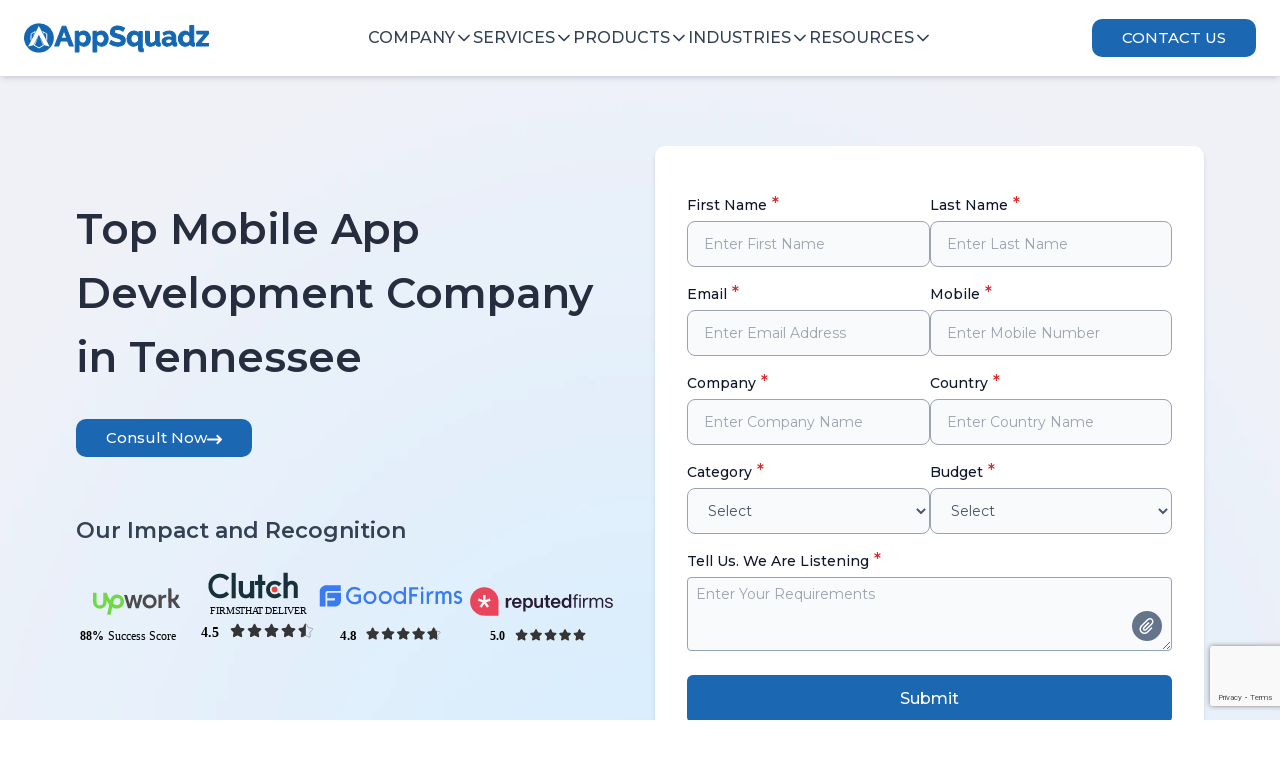

--- FILE ---
content_type: text/html; charset=utf-8
request_url: https://www.appsquadz.com/top-mobile-app-development-company-tennessee
body_size: 100524
content:
<!DOCTYPE html>
<html lang="en" itemscope itemtype="http://schema.org/WebPage">
<head>
  <meta charset="UTF-8" />
  <link rel="icon" type="image/x-icon" href="/assets/favicon-2RC_fs0q.ico" />
  <meta name="viewport" content="width=device-width, initial-scale=1.0" />
 

  <meta name="google-site-verification" content="wGqpvWIl38GpwSqBjcOXkIZDtdgszn9sq1-LWzVk8UY" />

  <script async src="https://www.googletagmanager.com/gtag/js?id=AW-938671402"></script>

    <!-- <script async src="https://pagead2.googlesyndication.com/pagead/js/adsbygoogle.js?client=ca-pub-9399599794203988"
    crossorigin="anonymous"></script> -->

  <script>
    window.dataLayer = window.dataLayer || [];

    function gtag() {
      dataLayer.push(arguments);
    }
    gtag('js', new Date());
    gtag('config', 'AW-938671402');
  </script>

  <!-- Google tag (gtag.js) -->
  <script async src="https://www.googletagmanager.com/gtag/js?id=G-EPMTK4TWQQ"></script>

  <script type="text/javascript">
    (function (c, l, a, r, i, t, y) {
      c[a] = c[a] || function () { (c[a].q = c[a].q || []).push(arguments) };
      t = l.createElement(r); t.async = 1; t.src = "https://www.clarity.ms/tag/" + i;
      y = l.getElementsByTagName(r)[0]; y.parentNode.insertBefore(t, y);
    })
      (window, document, "clarity", "script", "q8jiphbybo");
  </script>



  <script>
    window.dataLayer = window.dataLayer || [];
    function gtag() { dataLayer.push(arguments); }
    gtag('js', new Date()); gtag('config', 'G-EPMTK4TWQQ'); </script>




  <script>function vqIt() { return 'fe'; }</script>
  <link rel='dns-prefetch' href='//t.visitorqueue.com' style='display: none !important;' />
  <script>function vqTrackId() { return '8b7f874b-8bb0-473f-954b-b6ae73365f91'; }
    (function (d, e) {
      var el = d.createElement(e);
      el.sa = function (an, av) { this.setAttribute(an, av); return this; };
      el.sa('id', 'vq_tracking').sa('src', '//t.visitorqueue.com/p/tracking.min.js?id=' + vqTrackId()).sa('async', 1).sa('data-id', vqTrackId());
      d.getElementsByTagName(e)[0].parentNode.appendChild(el);
    })(document, 'script');
  </script>
  <link rel='stylesheet' type='text/css'
    href="https://p.visitorqueue.com/styles/8b7f874b-8bb0-473f-954b-b6ae73365f91.css" id='vq_flick_styles' />
  <script>function vqTrackPc() { return 1; }</script>
  <script>(function (d, e) {
      var el = d.createElement(e);
      el.sa = function (an, av) { this.setAttribute(an, av); return this; };
      el.sa('id', 'vq_personalisation').sa('src', '//personalisation.visitorqueue.com/p/personalisation.min.js?id=' + vqTrackId()).sa('async', 1).sa('data-id', vqTrackId());
      d.getElementsByTagName(e)[0].parentNode.appendChild(el);
    })(document, 'script');
  </script>




  
  
   <meta name="viewport" content="width=device-width, initial-scale=1.0" />
    <meta name="robots" content="index, follow" />

    <meta name="geo.region" content="IN-UP" />

    <meta
      name="geo.placename"
      content="8th Floor, B Tower Bhutani Alphathum, Sector 90"
    />
    <meta name="geo.position" content="28.629343,77.379053" />
    <meta property="og:locale" content="en_US" />
    <meta property="og:type" content="Website" />
    <meta name="keywords" content=" " />
      <title data-head-manager="true">Top Mobile App Development Company in Tennessee</title>
      <meta name="description" content="Being a top Mobile App Development Company in Tennessee, we build the apps your business needs to succeed in the target market." data-head-manager="true" />
      <meta property="og:title" content="Top Mobile App Development Company in Tennessee" data-head-manager="true" />
      <link rel="canonical" href="https://www.appsquadz.com/top-mobile-app-development-company-tennessee" />
      <meta data-head-manager="true" property="og:url" content="https://www.appsquadz.com/top-mobile-app-development-company-tennessee" />
      <meta property="og:description" content="Being a top Mobile App Development Company in Tennessee, we build the apps your business needs to succeed in the target market."data-head-manager="true" />
     
      <link rel="stylesheet" href="/src/index.css" />
  <script type="module" crossorigin src="/assets/index-CtJRmLoM.js"></script>
  <link rel="stylesheet" crossorigin href="/assets/index-B61AskgP.css">
</head>

<body>
  <div id="root"><div class="min-h-screen "><div class="relative flex flex-1 flex-col "><div><div><div class="  md:block hidden"><div class="flex relative w-full z-[25] bg-white shadow-md justify-between items-center px-[24px] py-[8px] "><a class="w-[15%] " href="/"><img src="/assets/appsqaudz-logo-blue-D0g7SnUT.svg" class="w-[100%] h-[60px]" loading="lazy" alt="logo"/></a><div class=" md:block md:w-auto " id="Header-default"><ul class="font-medium flex  gap-[28px] "><li class="  text-slate-800"><a class="flex gap-[8px] items-center text-[15px] lg:text-[16px] text-slate-700 cursor-pointer leading-[32px] font-[500] uppercase" aria-current="page" href="/top-mobile-app-development-company-tennessee">Company<svg stroke="currentColor" fill="currentColor" stroke-width="0" viewBox="0 0 512 512" class="text-[18px] transition-transform transform   duration-500 ease-in-out" height="1em" width="1em" xmlns="http://www.w3.org/2000/svg"><path d="M256 294.1L383 167c9.4-9.4 24.6-9.4 33.9 0s9.3 24.6 0 34L273 345c-9.1 9.1-23.7 9.3-33.1.7L95 201.1c-4.7-4.7-7-10.9-7-17s2.3-12.3 7-17c9.4-9.4 24.6-9.4 33.9 0l127.1 127z"></path></svg></a></li><li class="  text-slate-800"><a class="flex gap-[8px] items-center text-[15px] lg:text-[16px] text-slate-700 cursor-pointer leading-[32px] font-[500] uppercase" href="/top-mobile-app-development-company-tennessee">Services<svg stroke="currentColor" fill="currentColor" stroke-width="0" viewBox="0 0 512 512" class="text-[18px] transition-transform transform  duration-500 ease-in-out" height="1em" width="1em" xmlns="http://www.w3.org/2000/svg"><path d="M256 294.1L383 167c9.4-9.4 24.6-9.4 33.9 0s9.3 24.6 0 34L273 345c-9.1 9.1-23.7 9.3-33.1.7L95 201.1c-4.7-4.7-7-10.9-7-17s2.3-12.3 7-17c9.4-9.4 24.6-9.4 33.9 0l127.1 127z"></path></svg></a></li><li class="  text-slate-800"><a class="flex gap-[8px] items-center text-[15px] lg:text-[16px] text-slate-700 cursor-pointer leading-[32px] font-[500] uppercase" href="/top-mobile-app-development-company-tennessee">Products<svg stroke="currentColor" fill="currentColor" stroke-width="0" viewBox="0 0 512 512" class="text-[18px] transition-transform transform  duration-500 ease-in-out" height="1em" width="1em" xmlns="http://www.w3.org/2000/svg"><path d="M256 294.1L383 167c9.4-9.4 24.6-9.4 33.9 0s9.3 24.6 0 34L273 345c-9.1 9.1-23.7 9.3-33.1.7L95 201.1c-4.7-4.7-7-10.9-7-17s2.3-12.3 7-17c9.4-9.4 24.6-9.4 33.9 0l127.1 127z"></path></svg></a></li><li class="  text-slate-800"><a class="flex gap-[8px] items-center text-[15px] lg:text-[16px] text-slate-700 cursor-pointer leading-[32px] font-[500] uppercase" href="/top-mobile-app-development-company-tennessee">Industries<svg stroke="currentColor" fill="currentColor" stroke-width="0" viewBox="0 0 512 512" class="text-[18px] transition-transform transform  duration-500 ease-in-out" height="1em" width="1em" xmlns="http://www.w3.org/2000/svg"><path d="M256 294.1L383 167c9.4-9.4 24.6-9.4 33.9 0s9.3 24.6 0 34L273 345c-9.1 9.1-23.7 9.3-33.1.7L95 201.1c-4.7-4.7-7-10.9-7-17s2.3-12.3 7-17c9.4-9.4 24.6-9.4 33.9 0l127.1 127z"></path></svg></a></li><li class="  text-slate-800"><a class="flex items-center gap-[8px] text-[15px] lg:text-[16px] text-slate-700 cursor-pointer leading-[32px] font-[500] uppercase" href="/top-mobile-app-development-company-tennessee">Resources<svg stroke="currentColor" fill="currentColor" stroke-width="0" viewBox="0 0 512 512" class="text-[18px] transition-transform transform  duration-500 ease-in-out" height="1em" width="1em" xmlns="http://www.w3.org/2000/svg"><path d="M256 294.1L383 167c9.4-9.4 24.6-9.4 33.9 0s9.3 24.6 0 34L273 345c-9.1 9.1-23.7 9.3-33.1.7L95 201.1c-4.7-4.7-7-10.9-7-17s2.3-12.3 7-17c9.4-9.4 24.6-9.4 33.9 0l127.1 127z"></path></svg></a></li></ul></div><div><a href="/contact"><button class=" bg-[#1b67b2] text-white rounded-[10px] uppercase
 duration-500 font-[500] text-[15px] lg:text-[15px] px-[30px] py-[8px] flex items-center justify-center whitespace-nowrap">Contact Us</button></a></div></div></div><div class="fixed right-0 left-0 top-0 z-[998]  bg-white"><nav class="relative md:hidden"><div class="flex items-center justify-between px-5 py-3 bg-white"><a href="/"><img src="/assets/appsqaudz-logo-blue-D0g7SnUT.svg" class="w-[50%]" loading="lazy" alt="logo"/></a><div class="cursor-pointer"><span class="text-[27px]"><svg stroke="currentColor" fill="none" stroke-width="0" viewBox="0 0 15 15" height="1em" width="1em" xmlns="http://www.w3.org/2000/svg"><path fill-rule="evenodd" clip-rule="evenodd" d="M1.5 3C1.22386 3 1 3.22386 1 3.5C1 3.77614 1.22386 4 1.5 4H13.5C13.7761 4 14 3.77614 14 3.5C14 3.22386 13.7761 3 13.5 3H1.5ZM1 7.5C1 7.22386 1.22386 7 1.5 7H13.5C13.7761 7 14 7.22386 14 7.5C14 7.77614 13.7761 8 13.5 8H1.5C1.22386 8 1 7.77614 1 7.5ZM1 11.5C1 11.2239 1.22386 11 1.5 11H13.5C13.7761 11 14 11.2239 14 11.5C14 11.7761 13.7761 12 13.5 12H1.5C1.22386 12 1 11.7761 1 11.5Z" fill="currentColor"></path></svg></span></div></div></nav></div><div class="pt-[64px] relative md:hidden z-[-1] h-[64px]"></div></div></div><main class=""><div><div style="background-image:url(/assets/cloudeng-bg-BZ-b7kIm.webp);background-size:cover;background-position:center center" class="min-h-[40vh] py-[40px]"><div class="sm:max-w-[90%] mx-auto px-[12px]"><div class="flex flex-col sm:flex-row items-center justify-between gap-[32px]  py-[30px]"><div class="sm:max-w-[50%] "><h1 class="text-[28px] leading-[38px] sm:text-[34px] sm:leading-[45px] md:text-[42px] md:leading-[64px] font-[600] my-[20px] text-slate-900/90">Top Mobile App Development Company in Tennessee</h1><p class="text-slate-600 text-[16px] sm:text-[18px] leading-[26px] sm:leading-[28px]"></p><a href="/contact"><button class="group my-[30px] bg-[#1b67b2] text-white rounded-[10px] duration-500 font-medium text-[13px] sm:text-[14px] md:text-[15px] px-[20px] sm:px-[30px] py-[6px] sm:py-[8px] flex items-center justify-center gap-[12px]">Consult Now<span class="group-hover:translate-x-2 mt-[2px] duration-200"><svg stroke="currentColor" fill="currentColor" stroke-width="0" viewBox="0 0 512 512" height="1em" width="1em" xmlns="http://www.w3.org/2000/svg"><path d="M502.6 278.6c12.5-12.5 12.5-32.8 0-45.3l-128-128c-12.5-12.5-32.8-12.5-45.3 0s-12.5 32.8 0 45.3L402.7 224 32 224c-17.7 0-32 14.3-32 32s14.3 32 32 32l370.7 0-73.4 73.4c-12.5 12.5-12.5 32.8 0 45.3s32.8 12.5 45.3 0l128-128z"></path></svg></span></button></a><div class="my-[50px]"><h3 class="text-[16px] md:text-[22px] leading-[27px] font-semibold text-slate-700 py-[10px]">Our Impact and Recognition</h3><div class="flex items-start flex-wrap gap-[15px]"><img src="[data-uri]" alt="" class="h-[120px] w-[120px]"/><img src="/assets/clutch-DNZQvahN.svg" alt="" class="h-[100px] w-[120px]"/><img src="/assets/goodfirms-CujSIQkZ.svg" alt="" class="h-[120px] w-[150px]"/><img src="/assets/reputedfirms-C1Id5VrZ.svg" alt="" class="h-[120px] w-[150px]"/></div></div></div><div class="bg-white shadow-md h-auto p-5 rounded-[10px] min-w-[45%]"><form class=" space-y-3  p-3"><div id="_rht_toaster" style="position:fixed;z-index:9999;top:16px;left:16px;right:16px;bottom:16px;pointer-events:none"></div><div class="flex gap-[25px]"><div class="relative w-full"><label for="first_name" class="block mb-[3px] text-sm font-medium text-slate-900 ">First Name<span class="text-red-600 text-lg"> *</span></label><input type="text" id="first_name" name="first_name" class="py-2.5 sm:py-3 px-4 block w-full border border-gray-400 rounded-lg sm:text-sm bg-slate-50" placeholder="Enter First Name" aria-describedby="first_name-error"/><p class="text-red-500 text-[14px]" id="first_name-error"></p></div><div class="relative w-full"><label for="last_name" class="block mb-[3px] text-sm font-medium text-slate-900 ">Last Name<span class="text-red-600 text-lg"> *</span></label><input type="text" id="last_name" placeholder="Enter Last Name" name="last_name" class="py-2.5 sm:py-3 px-4 block w-full border border-gray-400 rounded-lg sm:text-sm bg-slate-50"/><p class="text-red-500 text-[14px]" id="last_name-error"></p></div></div><div class="flex gap-[25px]"><div class="relative w-full"><label for="email" class="block mb-[3px] text-sm font-medium text-slate-900 ">Email<span class="text-red-600 text-lg"> *</span></label><input type="text" id="email" name="email" class="py-2.5 sm:py-3 px-4 block w-full border border-gray-400 rounded-lg sm:text-sm bg-slate-50" placeholder="Enter Email Address" aria-describedby="email-error"/><p class="text-red-500 text-[14px]" id="email-error"></p></div><div class="relative w-full"><label for="phone_number" class="block mb-[3px] text-sm font-medium text-slate-900 ">Mobile<span class="text-red-600 text-lg"> *</span></label><input name="mobile_number" class="py-2.5 sm:py-3 px-4 block w-full border border-gray-400 rounded-lg sm:text-sm bg-slate-50" placeholder="Enter Mobile Number" aria-describedby="mobile_number-error"/><p class="text-red-500 text-[14px]" id="mobile_number-error"></p></div></div><div class="flex gap-[25px]"><div class="relative w-full"><label for="company_name" class="block mb-[3px] text-sm font-medium text-slate-900 ">Company<span class="text-red-600 text-lg"> *</span></label><input type="text" id="company_name" name="company_name" class="py-2.5 sm:py-3 px-4 block w-full border border-gray-400 rounded-lg sm:text-sm bg-slate-50" placeholder="Enter Company Name"/><p class="text-red-500 text-[14px]" id="first_name-error"></p></div><div class="relative w-full"><label for="country" class="block mb-[3px] text-sm font-medium text-slate-900 ">Country<span class="text-red-600 text-lg"> *</span></label><input type="text" id="country" name="country" class="py-2.5 sm:py-3 px-4 block w-full border border-gray-400 rounded-lg sm:text-sm bg-slate-50" placeholder="Enter Country Name"/><p class="text-red-500 text-[14px]" id="country-error"></p></div></div><div class="flex gap-[25px]"><div class="relative w-full"><label for="category" class="block mb-[3px] text-sm font-medium text-slate-900 ">Category<span class="text-red-600 text-lg"> *</span></label><select id="category" name="category" class="py-2.5 sm:py-3 px-4 block w-full border border-gray-400 rounded-lg sm:text-sm text-slate-600 bg-slate-50"><option value="" disabled="" selected="">Select</option></select><p class="text-red-500 text-[14px]" id="category-error"></p></div><div class="relative w-full"><label for="budget" class="block mb-[3px] text-sm font-medium text-slate-900 ">Budget<span class="text-red-600 text-lg"> *</span></label><select id="budget" name="budget" class="py-2.5 sm:py-3 px-4 block w-full border border-gray-400 rounded-lg sm:text-sm text-slate-600 bg-slate-50"><option value="" disabled="" selected="">Select</option><option value="5000">Less than $5,000</option><option value="5000">$5,000 - $10,000</option><option value="10000">$10,000 - $25,000</option><option value="25000">$25,000 - $50,000</option><option value="50000">$50,000 - $1,00,000</option></select><p class="text-red-500 text-[14px]" id="budget-error"></p></div></div><div class="relative w-full"><label for="message" class="block mb-[3px] text-sm font-medium text-slate-900 ">Tell Us. We Are Listening<span class="text-red-600 text-lg"> *</span></label><textarea id="message" rows="3" name="message" class="bg-slate-50 border border-slate-400 text-slate-900 text-sm rounded-[4px]  block w-full px-2 py-1.5" placeholder="Enter Your Requirements"></textarea><p class="text-red-500 text-[14px]" id="message-error"></p><label for="file_input" class="absolute bottom-[10px] right-[10px]"><div class="w-[30px] h-[30px] bg-slate-500 rounded-full flex items-center justify-center"><svg stroke="currentColor" fill="currentColor" stroke-width="0" version="1.1" viewBox="0 0 16 16" class="text-white text-[16px]" height="1em" width="1em" xmlns="http://www.w3.org/2000/svg"><path d="M10.404 5.11l-1.015-1.014-5.075 5.074c-0.841 0.841-0.841 2.204 0 3.044s2.204 0.841 3.045 0l6.090-6.089c1.402-1.401 1.402-3.673 0-5.074s-3.674-1.402-5.075 0l-6.394 6.393c-0.005 0.005-0.010 0.009-0.014 0.013-1.955 1.955-1.955 5.123 0 7.077s5.123 1.954 7.078 0c0.004-0.004 0.008-0.009 0.013-0.014l0.001 0.001 4.365-4.364-1.015-1.014-4.365 4.363c-0.005 0.004-0.009 0.009-0.013 0.013-1.392 1.392-3.656 1.392-5.048 0s-1.392-3.655 0-5.047c0.005-0.005 0.009-0.009 0.014-0.013l-0.001-0.001 6.395-6.393c0.839-0.84 2.205-0.84 3.045 0s0.839 2.205 0 3.044l-6.090 6.089c-0.28 0.28-0.735 0.28-1.015 0s-0.28-0.735 0-1.014l5.075-5.075z"></path></svg></div></label><span class="text-green-700 absolute text-[12px] right-[30px] bottom-0 w-32 truncate inline-block"></span><input class="hidden w-full text-sm text-gray-900 border border-gray-300 rounded-lg cursor-pointer bg-gray-50" id="file_input" type="file"/></div><button type="submit" class="text-white font-[500] bg-[#1b67b2] rounded-md text-[16px] px-4 py-[12px] w-full !mt-6">Submit</button></form></div></div></div></div><div class="mt-[40px] min-h-[40vh]"><div style="background-image:url(/assets/lines-bg-BQrAN4-3.webp);background-size:cover;background-position:center center" class=" rounded-[30px] max-w-[90%] mx-auto p-[28px] sm:p-[40px]"><h2 class="mb-2 text-[28px]  sm:max-w-[80%] mx-auto sm:text-[30px] text-center  w-full tracking-tight  font-[600] text-white ">Developing Enriching Experiences for iOS, Android &amp; Web Applications</h2><p class="text-white text-[16px] sm:font-[500] text-center leading-[26px] sm:max-w-[90%] mx-auto pt-[10px] ">AppSquadz is a mobile applications development empowerment organization that interacts with the clients in a radically new manner in Tennessee. Apps take the betrothal of clients with the brands to pro-level as the porous and attainable we are. Also, there are online deals that enable our clients to deal with the company. We are recognized for making mobile applications for an establishment that evoke our business advancement and we work in cross-platform mobile app development. We are the best mobile application development company in Tennessee.</p><p class="text-white text-[16px] sm:font-[500] text-center leading-[26px] sm:max-w-[90%] mx-auto pt-[15px] ">Our company deals with Nashville, Memphis, Knoxville, Franklin, Clarksville, Chattanooga, Gallatin, Kingsport, Jackson, Smyrna etc. We have continually delivered the quality services at affordable costs to our clients. With a professional and a talented team, we offer our expertise in the traits of Technology and Internet of Things to help our clients or customers to originate and install their businesses.</p></div></div><div class="max-w-[90%] px-[12px] mx-auto py-[40px]"><p class="text-center text-[18px] textslate-700">As a renowned mobile app development company, we have the capability to deal with any kind of industry demands. We can smoothly convert your imagination into a phenomenal website and app along with the user-friendly approach.</p><p class="text-center text-[18px] textslate-700">A team focused on Android/iOS Development, Web Design, Graphic Design, UI/UX etc. Our company serves millions around the world. It balances the skills that enable us to act as trusted products that strategies and execute our partners. We’re able to originate, prototype, design, launch and scale new products that people love to use and that fit with our business objectives. Our company also serves a platform for our clients to interact with our team for any problem or query. We follow an innovative and latest trend that helps us to be identified by the leading company of Tennessee and software solutions that have been delivering good results to our clients. AppSquadz is a purse of the world’s most prominent, efficient, effective, well-performing and trustworthy IT companies and software solutions. Our company provides Mobile Apps and Enterprise Solutions in the whole world. We put our efforts and resources into the development of the application to enable our customers to release new potential over their associations. Our work speaks for itself. AppSquadz is the global leader of the application development industry. We have developed applications like Innerchef, Udemy online courses, Taxi for Sure, etc. We have worked on different traits like Education, E-learning, Taxi administrations, dating applications, Marketplace, Healthcare and a lot more verticals too. We invest worthy energy in Android and iOS applications.</p></div><div class="bg-[#162d42] py-[40px]"><h2 class="mb-4 text-[28px] leading-[38px] sm:text-[34px] sm:max-w-[65%] sm:leading-[45px] text-center mx-auto tracking-tight font-[600] text-slate-50">Technology Stack</h2><p class="md:text-[18px] text-[16px] text-center text-slate-200 sm:max-w-[75%] mx-auto font-[500]">Our development stack includes the best tools and frameworks to deliver <span class="font-[600] text-white">fast</span>, <span class="font-[600] text-white">secure</span>, and <span class="font-[600] text-white">scalable</span> applications.</p><div class=" max-w-[90%] mx-auto py-[40px]"><div class="flex mx-auto justify-center max-w-[90%] p-[20px] mb-[30px]"><div class="bg-transparent flex flex-col px-[6px] sm:px-[12px] w-[180px] py-[15px] gap-[12px] justify-start items-center cursor-pointer border-b border-r border-b-[4px] border-b-[#1b67b2]  border-slate-500"><img src="/assets/frontend-k2q4LfHP.svg" alt="" class="h-[20px] w-[20px] sm:h-[30px] sm:w-[30px]"/><span class="text-slate-300 font-[600] hover:text-slate-50 text-[12px] sm:text-[14px] md:text-[15px] text-white font-[700]">Frontend</span></div><div class="bg-transparent flex flex-col px-[6px] sm:px-[12px] w-[180px] py-[15px] gap-[12px] justify-start items-center cursor-pointer border-b border-r border-b-[1px] border-slate-500"><img src="/assets/backend-LKv1FKbS.svg" alt="" class="h-[20px] w-[20px] sm:h-[30px] sm:w-[30px]"/><span class="text-slate-300 font-[600] hover:text-slate-100 text-[12px] sm:text-[14px] md:text-[15px] ">Backend</span></div><div class="bg-transparent hover:text-slate-50 flex flex-col px-[6px] sm:px-[12px] w-[180px] py-[15px] gap-[12px] justify-start cursor-pointer items-center border-r  border-b-[1px]  border-slate-500"><img src="/assets/mobile-BrtPCZYt.svg" alt="" class="h-[20px] w-[20px] sm:h-[30px] sm:w-[30px]"/><span class="text-slate-300 font-[600] hover:text-slate-100 text-[12px] sm:text-[14px] md:text-[15px] ">Mobile App</span></div><div class="bg-transparent flex flex-col px-[6px] sm:px-[12px] w-[180px] py-[15px] gap-[12px] justify-start items-center cursor-pointer border-b border-r border-b-[1px] border-slate-500 hover:cursor-pointer"><img src="/assets/devops-Dkrkd4ZL.svg" alt="" class="h-[20px] w-[20px] sm:h-[30px] sm:w-[30px]"/><span class="text-slate-300 font-[600] hover:text-slate-100 text-[12px] sm:text-[14px] md:text-[15px] ">Cloud &amp; Devops</span></div><div class="bg-transparent flex flex-col px-[6px] sm:px-[12px] w-[180px] py-[15px] gap-[12px] justify-start items-center cursor-pointer border-b border-b-[1px] border-slate-500"><img src="/assets/database-DdWl4tym.svg" alt="" class="h-[20px] w-[20px] sm:h-[30px] sm:w-[30px]"/><span class="text-slate-300 font-[600] hover:text-slate-100 text-[12px] sm:text-[14px] md:text-[15px] ">Databases</span></div></div><div class="sm:max-w-[90%] mx-auto"><div class="sm:max-w-[90%] mx-auto px-[20px]" style="opacity:0"><div class="grid grid-cols-4 ss:grid-cols-5 py-[32px] gap-x-[10px] gap-y-[40px]"><div class="flex flex-col items-center justify-center gap-[9px]"><img src="/assets/react-native-axu1Pyfm.svg" alt="React.js" class=" w-[60%] ss:w-[70%] sm:w-[60px] min-h-[60px]"/><span class="text-[13px] sm:text-[14px] md:text-[15px] text-wrap leading-relaxed text-slate-50 font-[500] text-center whitespace-nowrap">React.js</span></div><div class="flex flex-col items-center justify-center gap-[9px]"><img src="/assets/angular-aww56LZe.svg" alt="Angular" class=" w-[60%] ss:w-[70%] sm:w-[60px] min-h-[60px]"/><span class="text-[13px] sm:text-[14px] md:text-[15px] text-wrap leading-relaxed text-slate-50 font-[500] text-center whitespace-nowrap">Angular</span></div><div class="flex flex-col items-center justify-center gap-[9px]"><img src="data:image/svg+xml,%3c?xml%20version=&#x27;1.0&#x27;%20encoding=&#x27;utf-8&#x27;?%3e%3csvg%20version=&#x27;1.1&#x27;%20id=&#x27;Layer_1&#x27;%20xmlns=&#x27;http://www.w3.org/2000/svg&#x27;%20xmlns:xlink=&#x27;http://www.w3.org/1999/xlink&#x27;%20x=&#x27;0px&#x27;%20y=&#x27;0px&#x27;%20viewBox=&#x27;0%200%20122.88%20106.42&#x27;%20style=&#x27;enable-background:new%200%200%20122.88%20106.42&#x27;%20xml:space=&#x27;preserve&#x27;%3e%3cstyle%20type=&#x27;text/css&#x27;%3e.st0{fill:%234DBA87;}%20.st1{fill:%23425466;}%3c/style%3e%3cg%3e%3cpolygon%20class=&#x27;st0&#x27;%20points=&#x27;75.63,0%2061.44,24.58%2047.25,0%200,0%2061.44,106.42%20122.88,0%2075.63,0&#x27;/%3e%3cpolygon%20class=&#x27;st1&#x27;%20points=&#x27;75.63,0%2061.44,24.58%2047.25,0%2024.58,0%2061.44,63.85%2098.3,0%2075.63,0&#x27;/%3e%3c/g%3e%3c/svg%3e" alt="Vue.js" class=" w-[60%] ss:w-[70%] sm:w-[60px] min-h-[60px]"/><span class="text-[13px] sm:text-[14px] md:text-[15px] text-wrap leading-relaxed text-slate-50 font-[500] text-center whitespace-nowrap">Vue.js</span></div><div class="flex flex-col items-center justify-center gap-[9px]"><img src="data:image/svg+xml,%3csvg%20id=&#x27;Layer_1&#x27;%20data-name=&#x27;Layer%201&#x27;%20xmlns=&#x27;http://www.w3.org/2000/svg&#x27;%20viewBox=&#x27;0%200%2080%2080&#x27;%3e%3cdefs%3e%3cstyle%3e.cls-1{fill:%23fff;}%3c/style%3e%3c/defs%3e%3cpath%20class=&#x27;cls-1&#x27;%20d=&#x27;M37.45,1.11c-.17,0-.7.07-1.18.1a39,39,0,0,0-28,16.13,38.34,38.34,0,0,0-6.87,17A29,29,0,0,0,1.09,40a29,29,0,0,0,.35,5.66A39,39,0,0,0,28.06,77.11a41,41,0,0,0,8.21,1.71,71.4,71.4,0,0,0,7.46,0,39.67,39.67,0,0,0,14-4.1c.67-.35.8-.44.71-.51s-2.92-3.88-6.34-8.5L45.9,57.3,38.1,45.77c-4.29-6.35-7.82-11.54-7.85-11.54s-.06,5.12-.08,11.38c0,11,0,11.41-.17,11.66a1.35,1.35,0,0,1-.67.7c-.24.12-.45.14-1.6.14H26.41l-.35-.22a1.35,1.35,0,0,1-.51-.55L25.39,57V26.49l.24-.29a2.09,2.09,0,0,1,.56-.47c.31-.15.43-.16,1.75-.16,1.55,0,1.81.06,2.21.5.12.12,4.34,6.48,9.39,14.14s12,18.12,15.35,23.25l6.17,9.33.31-.2a39.86,39.86,0,0,0,8-7,38.63,38.63,0,0,0,9.16-19.9A29.33,29.33,0,0,0,78.91,40a29.05,29.05,0,0,0-.35-5.67A39.08,39.08,0,0,0,51.94,2.9a40.8,40.8,0,0,0-8.1-1.69C43.11,1.13,38.08,1.05,37.45,1.11ZM53.38,24.64a1.56,1.56,0,0,1,.77.9c.06.2.08,4.43.06,14V53.21L51.8,49.52l-2.42-3.7v-10c0-6.43,0-10,.07-10.22a1.54,1.54,0,0,1,.76-.95c.31-.16.42-.18,1.62-.18S53.13,24.51,53.38,24.64Z&#x27;/%3e%3c/svg%3e" alt="Next.js" class=" w-[60%] ss:w-[70%] sm:w-[60px] min-h-[60px]"/><span class="text-[13px] sm:text-[14px] md:text-[15px] text-wrap leading-relaxed text-slate-50 font-[500] text-center whitespace-nowrap">Next.js</span></div><div class="flex flex-col items-center justify-center gap-[9px]"><img src="data:image/svg+xml,%3csvg%20id=&#x27;Layer_1&#x27;%20data-name=&#x27;Layer%201&#x27;%20xmlns=&#x27;http://www.w3.org/2000/svg&#x27;%20viewBox=&#x27;0%200%2080%2080&#x27;%3e%3cdefs%3e%3cstyle%3e.cls-1{fill:%23264de4;}.cls-2{fill:%232965f1;}.cls-3{fill:%23ebebeb;}.cls-4{fill:%23fff;}%3c/style%3e%3c/defs%3e%3cg%20id=&#x27;layer1&#x27;%3e%3cg%20id=&#x27;g3013&#x27;%3e%3cpolygon%20id=&#x27;polygon2989&#x27;%20class=&#x27;cls-1&#x27;%20points=&#x27;73.37%202.96%2067.29%2071.08%2039.96%2078.65%2012.7%2071.09%206.63%202.96%2073.37%202.96&#x27;/%3e%3cpolygon%20id=&#x27;polygon2991&#x27;%20class=&#x27;cls-2&#x27;%20points=&#x27;62.08%2066.74%2067.28%208.53%2040%208.53%2040%2072.86%2062.08%2066.74&#x27;/%3e%3cpolygon%20id=&#x27;polygon2993&#x27;%20class=&#x27;cls-3&#x27;%20points=&#x27;20.55%2033.8%2021.3%2042.15%2040%2042.15%2040%2033.8%2020.55%2033.8&#x27;/%3e%3cpolygon%20id=&#x27;polygon2995&#x27;%20class=&#x27;cls-3&#x27;%20points=&#x27;40%2016.89%2039.97%2016.89%2019.05%2016.89%2019.81%2025.24%2040%2025.24%2040%2016.89&#x27;/%3e%3cpolygon%20id=&#x27;polygon2997&#x27;%20class=&#x27;cls-3&#x27;%20points=&#x27;40%2064.19%2040%2055.5%2039.96%2055.51%2030.66%2052.99%2030.06%2046.33%2025.54%2046.33%2021.68%2046.33%2022.85%2059.45%2039.96%2064.2%2040%2064.19&#x27;/%3e%3cpolygon%20id=&#x27;polygon3005&#x27;%20class=&#x27;cls-4&#x27;%20points=&#x27;50.26%2042.15%2049.29%2052.99%2039.97%2055.51%2039.97%2064.2%2057.1%2059.45%2057.23%2058.04%2059.19%2036.04%2059.39%2033.8%2060.9%2016.89%2039.97%2016.89%2039.97%2025.24%2051.74%2025.24%2050.98%2033.8%2039.97%2033.8%2039.97%2042.15%2050.26%2042.15&#x27;/%3e%3c/g%3e%3c/g%3e%3c/svg%3e" alt="CSS3" class=" w-[60%] ss:w-[70%] sm:w-[60px] min-h-[60px]"/><span class="text-[13px] sm:text-[14px] md:text-[15px] text-wrap leading-relaxed text-slate-50 font-[500] text-center whitespace-nowrap">CSS3</span></div><div class="flex flex-col items-center justify-center gap-[9px]"><img src="data:image/svg+xml,%3csvg%20id=&#x27;Layer_1&#x27;%20data-name=&#x27;Layer%201&#x27;%20xmlns=&#x27;http://www.w3.org/2000/svg&#x27;%20viewBox=&#x27;0%200%2080%2080&#x27;%3e%3cdefs%3e%3cstyle%3e.cls-1{fill:%23e44d26;}.cls-2{fill:%23f16529;}.cls-3{fill:%23ebebeb;}.cls-4{fill:%23fff;}%3c/style%3e%3c/defs%3e%3cpath%20class=&#x27;cls-1&#x27;%20d=&#x27;M73.37,3.5,67.28,71.67,39.93,79.26,12.65,71.68,6.57,3.5Z&#x27;/%3e%3cpath%20class=&#x27;cls-2&#x27;%20d=&#x27;M40,73.46l22.1-6.13,5.2-58.25H40Z&#x27;/%3e%3cpath%20class=&#x27;cls-3&#x27;%20d=&#x27;M28.14,25.8H40V17.44H19l.2,2.24,2.06,23H40V34.36H28.91ZM30,46.91h-8.4L22.8,60l17.13,4.75h0v-8.7h0l-9.31-2.51L30,46.91Z&#x27;/%3e%3cpath%20class=&#x27;cls-4&#x27;%20d=&#x27;M39.94,42.73h10.3l-1,10.84-9.33,2.52v8.7L57.09,60l.12-1.41,2-22,.2-2.25H39.94v8.37Zm0-16.95v0h20.2l.17-1.88.38-4.24.2-2.24h-21v8.34Z&#x27;/%3e%3c/svg%3e" alt="HTML5" class=" w-[60%] ss:w-[70%] sm:w-[60px] min-h-[60px]"/><span class="text-[13px] sm:text-[14px] md:text-[15px] text-wrap leading-relaxed text-slate-50 font-[500] text-center whitespace-nowrap">HTML5</span></div><div class="flex flex-col items-center justify-center gap-[9px]"><img src="data:image/svg+xml,%3csvg%20xmlns=&#x27;http://www.w3.org/2000/svg&#x27;%20fill=&#x27;none&#x27;%20viewBox=&#x27;0%200%2054%2033&#x27;%3e%3cg%20clip-path=&#x27;url(%23prefix__clip0)&#x27;%3e%3cpath%20fill=&#x27;%2338bdf8&#x27;%20fill-rule=&#x27;evenodd&#x27;%20d=&#x27;M27%200c-7.2%200-11.7%203.6-13.5%2010.8%202.7-3.6%205.85-4.95%209.45-4.05%202.054.513%203.522%202.004%205.147%203.653C30.744%2013.09%2033.808%2016.2%2040.5%2016.2c7.2%200%2011.7-3.6%2013.5-10.8-2.7%203.6-5.85%204.95-9.45%204.05-2.054-.513-3.522-2.004-5.147-3.653C36.756%203.11%2033.692%200%2027%200zM13.5%2016.2C6.3%2016.2%201.8%2019.8%200%2027c2.7-3.6%205.85-4.95%209.45-4.05%202.054.514%203.522%202.004%205.147%203.653C17.244%2029.29%2020.308%2032.4%2027%2032.4c7.2%200%2011.7-3.6%2013.5-10.8-2.7%203.6-5.85%204.95-9.45%204.05-2.054-.513-3.522-2.004-5.147-3.653C23.256%2019.31%2020.192%2016.2%2013.5%2016.2z&#x27;%20clip-rule=&#x27;evenodd&#x27;/%3e%3c/g%3e%3cdefs%3e%3cclipPath%20id=&#x27;prefix__clip0&#x27;%3e%3cpath%20fill=&#x27;%23fff&#x27;%20d=&#x27;M0%200h54v32.4H0z&#x27;/%3e%3c/clipPath%3e%3c/defs%3e%3c/svg%3e" alt="Tailwind CSS" class=" w-[60%] ss:w-[70%] sm:w-[60px] min-h-[60px]"/><span class="text-[13px] sm:text-[14px] md:text-[15px] text-wrap leading-relaxed text-slate-50 font-[500] text-center whitespace-nowrap">Tailwind CSS</span></div></div><div class="flex justify-center mt-[20px]"><a href="/frontend-designing-development"><button class="group  mt-[30px] mx-auto  bg-[#1b67b2] text-white rounded-[10px]
duration-500 font-medium  text-[13px] sm:text-[14px] md:text-[15px] px-[20px] sm:px-[30px] md:px-[40px] py-[6px] sm:py-[8px] flex items-center justify-center gap-[12px]"> <!-- -->Know More About Our Frontend Development<span class="group-hover:translate-x-2 mt-[2px] duration-200"><svg stroke="currentColor" fill="currentColor" stroke-width="0" viewBox="0 0 512 512" height="1em" width="1em" xmlns="http://www.w3.org/2000/svg"><path d="M502.6 278.6c12.5-12.5 12.5-32.8 0-45.3l-128-128c-12.5-12.5-32.8-12.5-45.3 0s-12.5 32.8 0 45.3L402.7 224 32 224c-17.7 0-32 14.3-32 32s14.3 32 32 32l370.7 0-73.4 73.4c-12.5 12.5-12.5 32.8 0 45.3s32.8 12.5 45.3 0l128-128z"></path></svg></span></button></a></div></div></div></div></div><div class="pt-[40px] "><div style="background-image:url(/assets/banner-bg-BAK3ncZm.webp)" class="min-h-[60vh]"><div class="max-w-[90%] mx-auto px-[12px]"><div class="text"><p class=" text-[28px] leading-[38px] sm:text-[34px] sm:leading-[45px] mx-auto text-center w-full tracking-tight md:max-w-[75%] font-[500] text-slate-900">Why Choose AppSquadz for Your Development Needs?</p></div><p class="text-[16px] sm:text-[18px] leading-[26px] text-slate-900 py-[16px] text-center sm:max-w-[75%] mx-auto">We deliver scalable, cost-effective services with seamless performance, exceptional user experience, and end-to-end support.</p><div class="grid grid-cols-1 sm:grid-cols-2 items-start justify-start  gap-[20px] py-[30px] "><div class="flex items-start justify-start gap-[20px]  "><img src="/assets/transparency-DioN-fvT.svg" alt="100% Transparency" class="h-[70px] w-[70px]"/><div class=""><p class="text-[20px] tracking-[0.6px] font-[600] text-slate-900">100% Transparency</p><p class="text-[15px] text-slate-800 py-[16px] leading-[23px]">We maintain 100% transparency and precision in every aspect with our clients, from the roadmapping of the strategy to the final deployment.</p></div></div><div class="flex items-start justify-start gap-[20px]  "><img src="data:image/svg+xml,%3csvg%20id=&#x27;Layer_1&#x27;%20data-name=&#x27;Layer%201&#x27;%20xmlns=&#x27;http://www.w3.org/2000/svg&#x27;%20viewBox=&#x27;0%200%20100%20100&#x27;%3e%3cdefs%3e%3cstyle%3e.cls-1{fill:%23fc7754;stroke:%23fc7754;stroke-miterlimit:10;stroke-width:1.5px;}%3c/style%3e%3c/defs%3e%3cpath%20class=&#x27;cls-1&#x27;%20d=&#x27;M49.89,97.26H36.71c-1.8,0-2.58-.79-2.59-2.61,0-1,0-1.92,0-2.87,0-.73-.21-.86-.88-.86-6.41,0-12.81,0-19.22,0-.61,0-1.24,0-1.85,0a2,2,0,0,1-2-1.74c0-3.14-.41-6.32.26-9.43a13.22,13.22,0,0,1,7.44-9.4c.61-.3.67-.45.23-1a9.76,9.76,0,0,1-.95-11.19,10.08,10.08,0,0,1,18.53,2.69,9.52,9.52,0,0,1-2,8.52c-.41.5-.41.67.2,1a13.27,13.27,0,0,1,6.37,6.24c.3.62.57.82,1.13.35l.08,0c1.08-.57,1.08-.57.35-1.55a9.82,9.82,0,0,1-.5-11.07,10.15,10.15,0,0,1,10.37-4.64,10,10,0,0,1,8.06,7.76,9.59,9.59,0,0,1-2.07,8.34c-.42.5-.4.68.21,1,1.26.57,1.24.6,1.94-.63a13.49,13.49,0,0,1,6.06-5.68c.63-.3.65-.47.21-1A9.75,9.75,0,0,1,65.28,58a10.11,10.11,0,0,1,10.6-4.67,10,10,0,0,1,8,8.27,9.57,9.57,0,0,1-2.18,7.8c-.44.52-.35.65.21.94a13.37,13.37,0,0,1,7.79,12.31c.06,1.95,0,3.9,0,5.85a2.16,2.16,0,0,1-2.46,2.44c-6.84,0-13.68,0-20.51,0-.79,0-1.11.14-1,1a27.46,27.46,0,0,1,0,2.87,2.19,2.19,0,0,1-2.44,2.47Zm0-2.79c4.08,0,8.16,0,12.24,0,.56,0,.82-.08.8-.74,0-1.76,0-3.52,0-5.28a10.9,10.9,0,0,0-7.85-9.94,2,2,0,0,0-1.33.1,9.71,9.71,0,0,1-7.66,0,1.81,1.81,0,0,0-1.33-.06,10.64,10.64,0,0,0-7.64,8.59c-.4,2.11-.08,4.26-.2,6.39,0,.75.15,1,1,1C41.85,94.45,45.87,94.47,49.89,94.47ZM23.5,88.15c3.25,0,6.49,0,9.74,0,.61,0,.92-.07,1-.8a13.16,13.16,0,0,1,3.68-7.81.85.85,0,0,0,.17-1.07,10.85,10.85,0,0,0-7.19-6.32,1.47,1.47,0,0,0-1.07.09,9.84,9.84,0,0,1-7.75,0,1.89,1.89,0,0,0-1.42-.05,10.64,10.64,0,0,0-7.52,8.29c-.46,2.19-.11,4.44-.23,6.66,0,.75.14,1,.94,1C17.07,88.12,20.29,88.15,23.5,88.15Zm52.79,0c3.28,0,6.56,0,9.84,0,.59,0,.8-.14.78-.77,0-1.76,0-3.52,0-5.28a10.8,10.8,0,0,0-7.77-9.9,1.8,1.8,0,0,0-1.25,0,9.79,9.79,0,0,1-7.92,0,1.38,1.38,0,0,0-1-.07,10.84,10.84,0,0,0-7.24,6.39.77.77,0,0,0,.18,1,13.38,13.38,0,0,1,3.71,7.91c.07.61.3.73.86.72C69.74,88.14,73,88.15,76.29,88.15ZM25.92,56a7.06,7.06,0,0,0-7.24,7.09A7.21,7.21,0,0,0,26,70.29a7.32,7.32,0,0,0,7.24-7.21A7.17,7.17,0,0,0,25.92,56Zm48,0a7.18,7.18,0,0,0-7.29,7.08,7.31,7.31,0,0,0,7.22,7.23,7.22,7.22,0,0,0,7.29-7.1A7.07,7.07,0,0,0,73.92,56Zm-24,6.32a7.12,7.12,0,0,0-7.26,7.09,7.26,7.26,0,0,0,14.51,0A7.13,7.13,0,0,0,49.92,62.3Z&#x27;/%3e%3cpath%20class=&#x27;cls-1&#x27;%20d=&#x27;M36.38,16.55c6-4.3,12.25-5.66,19.06-3.92a21.17,21.17,0,0,1,12.31,8.54,21.86,21.86,0,0,1-30.7,30.31A22.19,22.19,0,0,1,32.6,20.25c-1.61,0-3.05,0-4.48,0a2.18,2.18,0,0,1-1.73-.71c-2.33-2.36-4.67-4.69-7-7a1.47,1.47,0,0,1,1.14-2.67c1.61.06,3.22.07,4.82.16.64,0,.86-.12.82-.79C26.06,7.61,26,6,26,4.4a1.54,1.54,0,0,1,.84-1.7c.76-.35,1.29,0,1.81.53q3.5,3.53,7,7A2.21,2.21,0,0,1,36.39,12C36.36,13.4,36.38,14.84,36.38,16.55ZM47.71,48.27c-2.38,0-6.21-1.81-9.08-5.39a14.26,14.26,0,0,1-.37-17.72c.33-.47.38-.75-.07-1.16a24.3,24.3,0,0,1-2-2c-.55-.64-.86-.51-1.32.11a18.47,18.47,0,0,0-3.68,15c1.39,7.29,5.67,12.33,12.67,14.7,7.16,2.43,13.73.9,19.23-4.27a18.13,18.13,0,0,0,5.82-15.4A18.29,18.29,0,0,0,62.7,19.67a18.53,18.53,0,0,0-14.32-4.88,18.93,18.93,0,0,0-10.44,4.13c-.44.34-.41.56,0,.91a27.91,27.91,0,0,1,2,2c.5.58.87.62,1.52.15a14,14,0,0,1,11.16-2.51,14.57,14.57,0,0,1,11.74,15.8C63.65,42.6,57.35,48.26,47.71,48.27ZM42.66,24.63c.85.82,1.72,1.61,2.52,2.47a.94.94,0,0,0,1.39.21,7.24,7.24,0,0,1,8.07.9,7.3,7.3,0,1,1-11.16,2.15c.29-.54.28-.84-.17-1.24a27.74,27.74,0,0,1-2.1-2.1c-.43-.47-.64-.37-1,.1a11.52,11.52,0,0,0-2,8A11.74,11.74,0,1,0,61.2,30.55C59,22.6,48.91,19.34,42.66,24.63ZM23.82,12.81a1.07,1.07,0,0,0,.46.63l3.79,3.8a.77.77,0,0,0,.59.21c1.48.05,3,.09,4.44.17.56,0,.69-.21.66-.71a15.28,15.28,0,0,1,0-2,5.11,5.11,0,0,0-2.13-4.77A29.34,29.34,0,0,1,29,7.5V11c0,1.37-.4,1.78-1.74,1.78Zm24,17c1.05,1,2,1.9,3,2.83a1.45,1.45,0,0,1,.16,2.07,1.37,1.37,0,0,1-2.11-.1c-.73-.71-1.44-1.45-2.17-2.16-.21-.21-.4-.61-.71-.51s-.35.56-.42.87a4.52,4.52,0,0,0,7.91,3.82,4.5,4.5,0,0,0-5.62-6.82Z&#x27;/%3e%3c/svg%3e" alt="Customer-Centric" class="h-[70px] w-[70px]"/><div class=""><p class="text-[20px] tracking-[0.6px] font-[600] text-slate-900">Customer-Centric</p><p class="text-[15px] text-slate-800 py-[16px] leading-[23px]">We adopt a customer-centric approach to work as per the specific needs of clients, which ensures a high level of efficiency.</p></div></div><div class="flex items-start justify-start gap-[20px]  "><img src="/assets/motivation-and-growth-CF5nNx-P.svg" alt="Motivation &amp; Growth" class="h-[70px] w-[70px]"/><div class=""><p class="text-[20px] tracking-[0.6px] font-[600] text-slate-900">Motivation &amp; Growth</p><p class="text-[15px] text-slate-800 py-[16px] leading-[23px]">We have been committed to providing comprehensive support to our customers, empowering them to achieve substantial growth and maximize their Return On Investment (ROI).</p></div></div><div class="flex items-start justify-start gap-[20px]  "><img src="/assets/flexible-engagement-BdKgiV3u.svg" alt="Flexible Engagements" class="h-[70px] w-[70px]"/><div class=""><p class="text-[20px] tracking-[0.6px] font-[600] text-slate-900">Flexible Engagements</p><p class="text-[15px] text-slate-800 py-[16px] leading-[23px]">We operate our development activities utilizing a variety of flexible engagement models that can be tailored to meet the specific needs of our customers.</p></div></div><div class="flex items-start justify-start gap-[20px]  "><img src="/assets/work-efficiency-BvtUrhLt.svg" alt="Work Efficiency" class="h-[70px] w-[70px]"/><div class=""><p class="text-[20px] tracking-[0.6px] font-[600] text-slate-900">Work Efficiency</p><p class="text-[15px] text-slate-800 py-[16px] leading-[23px]">We have been working with adequate efficiency to meet your expectations and deliver precisely what you desire.</p></div></div><div class="flex items-start justify-start gap-[20px]  "><img src="data:image/svg+xml,%3csvg%20id=&#x27;Layer_1&#x27;%20data-name=&#x27;Layer%201&#x27;%20xmlns=&#x27;http://www.w3.org/2000/svg&#x27;%20viewBox=&#x27;0%200%2080%2080&#x27;%3e%3cdefs%3e%3cstyle%3e.cls-1{fill:%23ffb300;}%3c/style%3e%3c/defs%3e%3cpath%20class=&#x27;cls-1&#x27;%20d=&#x27;M69.23,33.2c.71,0,1.32,0,1.93.11a6.15,6.15,0,0,1,5.62,6c0,4.25.06,8.5,0,12.75a9.71,9.71,0,0,1-7.65,9.24,1.41,1.41,0,0,0-1.2,1A21.66,21.66,0,0,1,47.75,76.75q-1.91,0-3.81,0a2.85,2.85,0,1,1,0-5.67c2.53,0,5.08.17,7.57-.52a15.93,15.93,0,0,0,10.2-8.16c.12-.22.21-.46.33-.74-.55-.11-1-.18-1.51-.31a6,6,0,0,1-4.52-5.68c-.06-5.5-.07-11,0-16.48a6.08,6.08,0,0,1,5.56-5.88c.61-.06,1.23-.07,2-.11,0-8.6-3.2-15.58-10.33-20.35C45,7.31,36.16,7.08,27.62,12.22c-7.76,4.66-11.32,11.88-11.34,21,.72,0,1.33.06,1.93.11a6.08,6.08,0,0,1,5.61,5.93q.09,8.19,0,16.39A6,6,0,0,1,18,61.53a36.58,36.58,0,0,1-7.33-.22,9.32,9.32,0,0,1-7.63-9.16c-.05-4.17,0-8.33,0-12.49a6.24,6.24,0,0,1,6.11-6.4c.44,0,.88,0,1.41,0,0-10.17,3.87-18.43,12-24.52a28.14,28.14,0,0,1,19-5.66,28.4,28.4,0,0,1,19.95,9.47A28.87,28.87,0,0,1,69.23,33.2ZM18.17,47.46c0-2.5,0-5,0-7.52,0-.77-.29-1-1-1-2.42,0-4.83,0-7.25,0-1.06,0-1.16.1-1.16,1.17,0,3.86,0,7.72,0,11.58a4,4,0,0,0,4.18,4.25c1.41,0,2.83,0,4.24,0,.77,0,1-.28,1-1C18.15,52.42,18.17,49.94,18.17,47.46Zm43.52,0c0,2.5,0,5,0,7.52,0,.73.27,1,1,1,1.47,0,2.94,0,4.42,0a4.1,4.1,0,0,0,4-4.19c0-3.92,0-7.84,0-11.76,0-.78-.29-1.05-1-1-2.45,0-4.9,0-7.34,0-.8,0-1.1.28-1.09,1.09C61.71,42.47,61.69,45,61.69,47.43Z&#x27;/%3e%3c/svg%3e" alt="24*7 Support" class="h-[70px] w-[70px]"/><div class=""><p class="text-[20px] tracking-[0.6px] font-[600] text-slate-900">24*7 Support</p><p class="text-[15px] text-slate-800 py-[16px] leading-[23px]">Our dedicated team offers 24*7 support and maintenance services to customers around the world, ensuring that assistance is readily available at any hour.</p></div></div></div></div></div></div><div class="min-h-[60vh] py-[40px]"><div class="max-w-[90%] mx-auto px-[12px]"><h2 class="SectionHeading">Trusted By</h2><hr class="h-[4px] max-w-[9%] mx-auto bg-[#1b67b2] "/><div class="swiper mySwiper my-[40px]" draggable="false"><div class="swiper-wrapper"><div class="swiper-slide bg-slate-100 p-3 rounded-[10px]"><div><div class="mt-4"><img src="[data-uri]" alt=""/></div></div></div><div class="swiper-slide bg-slate-100 p-3 rounded-[10px]"><div><div class="mt-4"><img src="/assets/sam-samyik-B7JXS6SN.png" alt=""/></div></div></div><div class="swiper-slide bg-slate-100 p-3 rounded-[10px]"><div><div class="mt-4"><img src="/assets/rajput-D3UkOUc0.png" alt=""/></div></div></div><div class="swiper-slide bg-slate-100 p-3 rounded-[10px]"><div><div class="mt-4"><img src="[data-uri]" alt=""/></div></div></div><div class="swiper-slide bg-slate-100 p-3 rounded-[10px]"><div><div class="mt-4"><img src="/assets/neyyar-CIBKisoT.png" alt=""/></div></div></div><div class="swiper-slide bg-slate-100 p-3 rounded-[10px]"><div><div class="mt-4"><img src="[data-uri]" alt=""/></div></div></div><div class="swiper-slide bg-slate-100 p-3 rounded-[10px]"><div><div class="mt-4"><img src="[data-uri]" alt=""/></div></div></div><div class="swiper-slide bg-slate-100 p-3 rounded-[10px]"><div><div class="mt-4"><img src="/assets/mahuaa-Tbeq7zH0.png" alt=""/></div></div></div><div class="swiper-slide bg-slate-100 p-3 rounded-[10px]"><div><div class="mt-4"><img src="[data-uri]" alt=""/></div></div></div><div class="swiper-slide bg-slate-100 p-3 rounded-[10px]"><div><div class="mt-4"><img src="[data-uri]" alt=""/></div></div></div><div class="swiper-slide bg-slate-100 p-3 rounded-[10px]"><div><div class="mt-4"><img src="[data-uri]" alt=""/></div></div></div><div class="swiper-slide bg-slate-100 p-3 rounded-[10px]"><div><div class="mt-4"><img src="[data-uri]" alt=""/></div></div></div><div class="swiper-slide bg-slate-100 p-3 rounded-[10px]"><div><div class="mt-4"><img src="[data-uri]" alt=""/></div></div></div><div class="swiper-slide bg-slate-100 p-3 rounded-[10px]"><div><div class="mt-4"><img src="[data-uri]" alt=""/></div></div></div><div class="swiper-slide bg-slate-100 p-3 rounded-[10px]"><div><div class="mt-4"><img src="[data-uri]" alt=""/></div></div></div><div class="swiper-slide bg-slate-100 p-3 rounded-[10px]"><div><div class="mt-4"><img src="[data-uri]" alt=""/></div></div></div><div class="swiper-slide bg-slate-100 p-3 rounded-[10px]"><div><div class="mt-4"><img src="/assets/sanskar-CZys3IOg.png" alt=""/></div></div></div><div class="swiper-slide bg-slate-100 p-3 rounded-[10px]"><div><div class="mt-4"><img src="/assets/e-mentors-D_D5xNWv.png" alt=""/></div></div></div><div class="swiper-slide bg-slate-100 p-3 rounded-[10px]"><div><div class="mt-4"><img src="/assets/elnspire-academy-CUcTrEJB.png" alt=""/></div></div></div><div class="swiper-slide bg-slate-100 p-3 rounded-[10px]"><div><div class="mt-4"><img src="/assets/eduteria-Cun6TE8W.png" alt=""/></div></div></div><div class="swiper-slide bg-slate-100 p-3 rounded-[10px]"><div><div class="mt-4"><img src="/assets/delhi-ias-UmEaBBPb.png" alt=""/></div></div></div><div class="swiper-slide bg-slate-100 p-3 rounded-[10px]"><div><div class="mt-4"><img src="/assets/bansal-academy-N8U5PFfE.png" alt=""/></div></div></div><div class="swiper-slide bg-slate-100 p-3 rounded-[10px]"><div><div class="mt-4"><img src="[data-uri]" alt=""/></div></div></div><div class="swiper-slide bg-slate-100 p-3 rounded-[10px]"><div><div class="mt-4"><img src="[data-uri]" alt=""/></div></div></div><div class="swiper-slide bg-slate-100 p-3 rounded-[10px]"><div><div class="mt-4"><img src="[data-uri]" alt=""/></div></div></div><div class="swiper-slide bg-slate-100 p-3 rounded-[10px]"><div><div class="mt-4"><img src="[data-uri]" alt=""/></div></div></div><div class="swiper-slide bg-slate-100 p-3 rounded-[10px]"><div><div class="mt-4"><img src="[data-uri]" alt=""/></div></div></div><div class="swiper-slide bg-slate-100 p-3 rounded-[10px]"><div><div class="mt-4"><img src="[data-uri]" alt=""/></div></div></div><div class="swiper-slide bg-slate-100 p-3 rounded-[10px]"><div><div class="mt-4"><img src="[data-uri]" alt=""/></div></div></div><div class="swiper-slide bg-slate-100 p-3 rounded-[10px]"><div><div class="mt-4"><img src="[data-uri]" alt=""/></div></div></div><div class="swiper-slide bg-slate-100 p-3 rounded-[10px]"><div><div class="mt-4"><img src="[data-uri]" alt=""/></div></div></div><div class="swiper-slide bg-slate-100 p-3 rounded-[10px]"><div><div class="mt-4"><img src="[data-uri]" alt=""/></div></div></div><div class="swiper-slide bg-slate-100 p-3 rounded-[10px]"><div><div class="mt-4"><img src="[data-uri]" alt=""/></div></div></div><div class="swiper-slide bg-slate-100 p-3 rounded-[10px]"><div><div class="mt-4"><img src="[data-uri]" alt=""/></div></div></div><div class="swiper-slide bg-slate-100 p-3 rounded-[10px]"><div><div class="mt-4"><img src="/assets/centaur-logo-C_pyQK4r.png" alt=""/></div></div></div><div class="swiper-slide bg-slate-100 p-3 rounded-[10px]"><div><div class="mt-4"><img src="[data-uri]" alt=""/></div></div></div><div class="swiper-slide bg-slate-100 p-3 rounded-[10px]"><div><div class="mt-4"><img src="[data-uri]" alt=""/></div></div></div><div class="swiper-slide bg-slate-100 p-3 rounded-[10px]"><div><div class="mt-4"><img src="[data-uri]" alt=""/></div></div></div><div class="swiper-slide bg-slate-100 p-3 rounded-[10px]"><div><div class="mt-4"><img src="[data-uri]" alt=""/></div></div></div><div class="swiper-slide bg-slate-100 p-3 rounded-[10px]"><div><div class="mt-4"><img src="/assets/mahendras-B5Dp28YG.png" alt=""/></div></div></div><div class="swiper-slide bg-slate-100 p-3 rounded-[10px]"><div><div class="mt-4"><img src="/assets/career-point-DjQ_2tYE.png" alt=""/></div></div></div><div class="swiper-slide bg-slate-100 p-3 rounded-[10px]"><div><div class="mt-4"><img src="/assets/pariskar-BJdZH4NR.png" alt=""/></div></div></div><div class="swiper-slide bg-slate-100 p-3 rounded-[10px]"><div><div class="mt-4"><img src="/assets/study-iq-logo-Dp4irwOt.svg" alt=""/></div></div></div><div class="swiper-slide bg-slate-100 p-3 rounded-[10px]"><div><div class="mt-4"><img src="/assets/exampur-Cmjmigc1.png" alt=""/></div></div></div><div class="swiper-slide bg-slate-100 p-3 rounded-[10px]"><div><div class="mt-4"><img src="/assets/next-ia-CDNn5Bkx.png" alt=""/></div></div></div><div class="swiper-slide bg-slate-100 p-3 rounded-[10px]"><div><div class="mt-4"><img src="[data-uri]" alt=""/></div></div></div><div class="swiper-slide bg-slate-100 p-3 rounded-[10px]"><div><div class="mt-4"><img src="[data-uri]" alt=""/></div></div></div><div class="swiper-slide bg-slate-100 p-3 rounded-[10px]"><div><div class="mt-4"><img src="/assets/kautilya-CbvTziRh.png" alt=""/></div></div></div><div class="swiper-slide bg-slate-100 p-3 rounded-[10px]"><div><div class="mt-4"><img src="[data-uri]" alt=""/></div></div></div><div class="swiper-slide bg-slate-100 p-3 rounded-[10px]"><div><div class="mt-4"><img src="/assets/ibt-DsM89AoE.png" alt=""/></div></div></div><div class="swiper-slide bg-slate-100 p-3 rounded-[10px]"><div><div class="mt-4"><img src="[data-uri]" alt=""/></div></div></div><div class="swiper-slide bg-slate-100 p-3 rounded-[10px]"><div><div class="mt-4"><img src="[data-uri]" alt=""/></div></div></div><div class="swiper-slide bg-slate-100 p-3 rounded-[10px]"><div><div class="mt-4"><img src="[data-uri]" alt=""/></div></div></div></div></div><div class="grid grid-cols-1 xs:grid-cols-2  md:grid-cols-4 gap-[12px] xs:gap-[20px]"><div class=" rounded-[20px] px-[27px]  sm:py-[27px] "><span class="text-[20px] text-center sm:text-[28px] font-bold">Successful Projects Delivered</span><span class="text-[#545556] text-[16px] font-medium py-[12px]">Successful Projects Delivered</span></div><div class=" rounded-[20px] px-[27px]  sm:py-[27px] "><span class="text-[20px] text-center sm:text-[28px] font-bold">Countries with a Global Presence</span><span class="text-[#545556] text-[16px] font-medium py-[12px]">Countries with a Global Presence</span></div><div class=" rounded-[20px] px-[27px]  sm:py-[27px] "><span class="text-[20px] text-center sm:text-[28px] font-bold">Renowned Enterprise Partnerships</span><span class="text-[#545556] text-[16px] font-medium py-[12px]">Renowned Enterprise Partnerships</span></div><div class=" rounded-[20px] px-[27px]  sm:py-[27px] "><span class="text-[20px] text-center sm:text-[28px] font-bold">Years of Industry Excellence</span><span class="text-[#545556] text-[16px] font-medium py-[12px]">Years of Industry Excellence</span></div></div></div></div><div class="pb-[40px]"></div><div style="background-image:url(/assets/dotted-bg-two-CT29gMB4.webp)" class="min-h-[30vh] py-[40px] mt-[40px]"><div class="max-w-[90%] mx-auto px-[12px] flex flex-col sm:flex-row items-center justify-around"><div class="sm:max-w-[50%]"><div class="flex items-center gap-[20px] "><hr class="bg-orange-600 w-[4px] h-[100px]"/><h2 class=" text-[28px] sm:text-[30px] md:text-[37px]  w-full tracking-tight  font-[600] text-gray-900 ">Have a Project in Mind? Let’s Explore It Together!</h2></div><p class="text-[16px] sm:text-[18px] leading-[26px] text-slate-900 pt-[10px] ">Connect with us today and turn your vision into a scalable solution.</p></div><div class="flex flex-col justify-center items-center"><a href="tel:+919711440630"><p class="text-[#1b67b2] py-[12px] text-[50px] flex justify-center"><svg stroke="currentColor" fill="currentColor" stroke-width="0" viewBox="0 0 24 24" height="1em" width="1em" xmlns="http://www.w3.org/2000/svg"><path fill="none" d="M0 0h24v24H0V0z"></path><path d="M20 15.51c-1.24 0-2.45-.2-3.57-.57a.84.84 0 0 0-.31-.05c-.26 0-.51.1-.71.29l-2.2 2.2a15.149 15.149 0 0 1-6.59-6.59l2.2-2.2c.28-.28.36-.67.25-1.02A11.36 11.36 0 0 1 8.5 4c0-.55-.45-1-1-1H4c-.55 0-1 .45-1 1 0 9.39 7.61 17 17 17 .55 0 1-.45 1-1v-3.49c0-.55-.45-1-1-1zM5.03 5h1.5a13 13 0 0 0 .46 2.59l-1.2 1.2c-.41-1.2-.67-2.47-.76-3.79zM19 18.97c-1.32-.09-2.59-.35-3.8-.75l1.19-1.19c.85.24 1.72.39 2.6.45v1.49zM18 9h-2.59l5.02-5.02-1.41-1.41L14 7.59V5h-2v6h6z"></path></svg></p><p class="text-[20px] text-slate-500 font-[500]">Reach Out Now</p><p class="text-[#1b67b2] text-[20px] font-bold">+91-9711440630</p></a><button class="group  mt-[20px] mx-auto  bg-[#1b67b2] text-white rounded-[10px]
 duration-500 font-medium  text-[13px] sm:text-[14px] md:text-[15px] px-[20px] sm:px-[30px] md:px-[40px] py-[6px] sm:py-[8px] flex items-center justify-center gap-[12px]"> Contact Us<span class="group-hover:translate-x-2 mt-[2px] duration-200"><svg stroke="currentColor" fill="currentColor" stroke-width="0" viewBox="0 0 512 512" height="1em" width="1em" xmlns="http://www.w3.org/2000/svg"><path d="M502.6 278.6c12.5-12.5 12.5-32.8 0-45.3l-128-128c-12.5-12.5-32.8-12.5-45.3 0s-12.5 32.8 0 45.3L402.7 224 32 224c-17.7 0-32 14.3-32 32s14.3 32 32 32l370.7 0-73.4 73.4c-12.5 12.5-12.5 32.8 0 45.3s32.8 12.5 45.3 0l128-128z"></path></svg></span></button></div></div></div><div class="min-h-[30vh] mt-[40px] "><h2 class="mb-2 text-[28px] leading-[38px] px-[12px] sm:text-[34px] sm:leading-[45px] mx-auto text-center w-full tracking-tight md:max-w-[75%] font-[600] text-slate-900"><p>Industries We Serve with Our Technical Expertise</p></h2><div class="max-w-[90%] mx-auto px-[12px] grid grid-cols-1 ss:grid-cols-2 sm:grid-cols-3 md:grid-cols-4 gap-[10px] ss:gap-[20px] py-[40px]"><a href="/media-entertainment">   <div class="border cursor-pointer border-slate-400 rounded-[10px] flex gap-[12px] p-3 group hover:border-[#1b67b2] duration-500 items-center justify-start"><img src="data:image/svg+xml,%3csvg%20id=&#x27;Layer_1&#x27;%20data-name=&#x27;Layer%201&#x27;%20xmlns=&#x27;http://www.w3.org/2000/svg&#x27;%20viewBox=&#x27;0%200%2070%2070&#x27;%3e%3cdefs%3e%3cstyle%3e.cls-1{fill:%231b67b2;}.cls-2{fill:%23fbfbfb;}.cls-3{fill:%23fafafa;}.cls-4{fill:%2364748b;}%3c/style%3e%3c/defs%3e%3cpath%20class=&#x27;cls-1&#x27;%20d=&#x27;M67.81,8.14v54c-.22,0-.18.35-.24.53a6.55,6.55,0,0,1-4.28,4.47c-.35.12-.73,0-1,.3H8.37c0-.2-.29-.16-.43-.2a6.55,6.55,0,0,1-4.89-6.5V9.4a8,8,0,0,1,.18-1.69,6.56,6.56,0,0,1,6.64-5H61.44a6.52,6.52,0,0,1,6.09,4.81C67.57,7.73,67.53,8,67.81,8.14Zm-15.4,4.79H64.59c.3,0,.36,0,.34-.37V8.91A3.65,3.65,0,0,0,61.4,5.46H9.71A3.75,3.75,0,0,0,5.65,8.88a3.42,3.42,0,0,0,0,.64V12.3c0,.61.14.75.75.75H49.57ZM35.34,15.75H6.54c-.53,0-.73,0-.73.71v44.1a3.78,3.78,0,0,0,3.47,4.06,2.91,2.91,0,0,0,.59,0h51A3.75,3.75,0,0,0,65,61.2a3.42,3.42,0,0,0,0-.64V16.4c0-.57-.16-.69-.69-.69Z&#x27;/%3e%3cpath%20class=&#x27;cls-2&#x27;%20d=&#x27;M67.81,8.14c-.22-.14-.18-.41-.22-.61A6.52,6.52,0,0,0,61.5,2.72H9.87a6.56,6.56,0,0,0-6.64,5,8,8,0,0,0-.18,1.69V60.7a6.55,6.55,0,0,0,4.89,6.5c.14,0,.37,0,.43.2H3.25c-.26,0-.38,0-.32-.32a1.82,1.82,0,0,0,0-.33Q2.87,35,2.87,3.17c0-.51.1-.61.63-.61q31.85,0,63.68,0c.49,0,.59.12.59.59C67.81,4.81,67.81,6.58,67.81,8.14Z&#x27;/%3e%3cpath%20class=&#x27;cls-3&#x27;%20d=&#x27;M62.19,67.46c.31-.22.69-.18,1-.3a6.53,6.53,0,0,0,4.28-4.47c0-.18,0-.42.24-.52v5c0,.26,0,.32-.32.32Z&#x27;/%3e%3cpath%20class=&#x27;cls-4&#x27;%20d=&#x27;M52.35,5.5v7.43h-2.8V5.5Z&#x27;/%3e%3cpath%20class=&#x27;cls-4&#x27;%20d=&#x27;M35.34,46.72h-20a4.21,4.21,0,0,1-4.44-4c0-.14,0-.29,0-.43V25.11a4.06,4.06,0,0,1,3.78-4.33,5.8,5.8,0,0,1,.59,0H55.64A4.06,4.06,0,0,1,60,24.56a5,5,0,0,1,0,.55V42.36a4.21,4.21,0,0,1-4,4.38h-.31C48.82,46.66,42.08,46.72,35.34,46.72Zm0-2.78h20.3c1.21,0,1.58-.37,1.58-1.58V25.17c0-1.2-.39-1.59-1.58-1.59H15.25c-1.2,0-1.59.39-1.59,1.61V42.3c0,1.29.35,1.64,1.67,1.64Z&#x27;/%3e%3cpath%20class=&#x27;cls-1&#x27;%20d=&#x27;M52.08,57A5.89,5.89,0,0,1,49.91,60a5.23,5.23,0,0,1-7.27-1.39,5.42,5.42,0,0,1-.52-1c0-.18-.18-.37-.27-.57a8.64,8.64,0,0,1,0-2.78,6.16,6.16,0,0,1,1.85-2.72,5.22,5.22,0,0,1,8.12,2.21l.24.51A8.37,8.37,0,0,1,52.08,57ZM47,58.07a2.44,2.44,0,1,0-2.44-2.43h0A2.48,2.48,0,0,0,47,58.07Z&#x27;/%3e%3cpath%20class=&#x27;cls-4&#x27;%20d=&#x27;M41.85,54.23a8.64,8.64,0,0,0,0,2.78H26.76A3.22,3.22,0,0,1,26,57a1.38,1.38,0,0,1,.25-2.68h1.52Z&#x27;/%3e%3cpath%20class=&#x27;cls-4&#x27;%20d=&#x27;M52.08,57a8.11,8.11,0,0,0,0-2.78H58.5a1.37,1.37,0,0,1,1.42,1.3h0A1.39,1.39,0,0,1,58.62,57a2,2,0,0,1-.49,0Z&#x27;/%3e%3cpath%20class=&#x27;cls-1&#x27;%20d=&#x27;M17.32,55.59V53.13a1.4,1.4,0,0,1,1.31-1.48h.07a1.43,1.43,0,0,1,1.4,1.42v5.12a1.4,1.4,0,1,1-2.78.33.91.91,0,0,1,0-.33Z&#x27;/%3e%3cpath%20class=&#x27;cls-1&#x27;%20d=&#x27;M13.66,55.65v2.42a1.38,1.38,0,0,1-1.29,1.49h-.06a1.43,1.43,0,0,1-1.43-1.42v-5a1.43,1.43,0,0,1,1.36-1.48h0a1.41,1.41,0,0,1,1.39,1.42.13.13,0,0,1,0,.06Z&#x27;/%3e%3cpath%20class=&#x27;cls-1&#x27;%20d=&#x27;M30.14,33.75V29a1.69,1.69,0,0,1,.47-1.38,1.32,1.32,0,0,1,1.58-.22l10.15,5.11a1.32,1.32,0,0,1,.81,1.24,1.35,1.35,0,0,1-.85,1.3c-3.37,1.69-6.72,3.39-10.15,5.05-1.11.55-2-.12-2-1.44C30.12,37,30.14,35.38,30.14,33.75Zm8.49,0c0-.1-.14-.16-.2-.18l-5.12-2.48c-.43-.22-.45,0-.45.35v4.65c0,.48.13.54.55.34,1.24-.65,2.5-1.28,3.76-1.91Z&#x27;/%3e%3c/svg%3e" alt="data:image/svg+xml,%3csvg%20id=&#x27;Layer_1&#x27;%20data-name=&#x27;Layer%201&#x27;%20xmlns=&#x27;http://www.w3.org/2000/svg&#x27;%20viewBox=&#x27;0%200%2070%2070&#x27;%3e%3cdefs%3e%3cstyle%3e.cls-1{fill:%231b67b2;}.cls-2{fill:%23fbfbfb;}.cls-3{fill:%23fafafa;}.cls-4{fill:%2364748b;}%3c/style%3e%3c/defs%3e%3cpath%20class=&#x27;cls-1&#x27;%20d=&#x27;M67.81,8.14v54c-.22,0-.18.35-.24.53a6.55,6.55,0,0,1-4.28,4.47c-.35.12-.73,0-1,.3H8.37c0-.2-.29-.16-.43-.2a6.55,6.55,0,0,1-4.89-6.5V9.4a8,8,0,0,1,.18-1.69,6.56,6.56,0,0,1,6.64-5H61.44a6.52,6.52,0,0,1,6.09,4.81C67.57,7.73,67.53,8,67.81,8.14Zm-15.4,4.79H64.59c.3,0,.36,0,.34-.37V8.91A3.65,3.65,0,0,0,61.4,5.46H9.71A3.75,3.75,0,0,0,5.65,8.88a3.42,3.42,0,0,0,0,.64V12.3c0,.61.14.75.75.75H49.57ZM35.34,15.75H6.54c-.53,0-.73,0-.73.71v44.1a3.78,3.78,0,0,0,3.47,4.06,2.91,2.91,0,0,0,.59,0h51A3.75,3.75,0,0,0,65,61.2a3.42,3.42,0,0,0,0-.64V16.4c0-.57-.16-.69-.69-.69Z&#x27;/%3e%3cpath%20class=&#x27;cls-2&#x27;%20d=&#x27;M67.81,8.14c-.22-.14-.18-.41-.22-.61A6.52,6.52,0,0,0,61.5,2.72H9.87a6.56,6.56,0,0,0-6.64,5,8,8,0,0,0-.18,1.69V60.7a6.55,6.55,0,0,0,4.89,6.5c.14,0,.37,0,.43.2H3.25c-.26,0-.38,0-.32-.32a1.82,1.82,0,0,0,0-.33Q2.87,35,2.87,3.17c0-.51.1-.61.63-.61q31.85,0,63.68,0c.49,0,.59.12.59.59C67.81,4.81,67.81,6.58,67.81,8.14Z&#x27;/%3e%3cpath%20class=&#x27;cls-3&#x27;%20d=&#x27;M62.19,67.46c.31-.22.69-.18,1-.3a6.53,6.53,0,0,0,4.28-4.47c0-.18,0-.42.24-.52v5c0,.26,0,.32-.32.32Z&#x27;/%3e%3cpath%20class=&#x27;cls-4&#x27;%20d=&#x27;M52.35,5.5v7.43h-2.8V5.5Z&#x27;/%3e%3cpath%20class=&#x27;cls-4&#x27;%20d=&#x27;M35.34,46.72h-20a4.21,4.21,0,0,1-4.44-4c0-.14,0-.29,0-.43V25.11a4.06,4.06,0,0,1,3.78-4.33,5.8,5.8,0,0,1,.59,0H55.64A4.06,4.06,0,0,1,60,24.56a5,5,0,0,1,0,.55V42.36a4.21,4.21,0,0,1-4,4.38h-.31C48.82,46.66,42.08,46.72,35.34,46.72Zm0-2.78h20.3c1.21,0,1.58-.37,1.58-1.58V25.17c0-1.2-.39-1.59-1.58-1.59H15.25c-1.2,0-1.59.39-1.59,1.61V42.3c0,1.29.35,1.64,1.67,1.64Z&#x27;/%3e%3cpath%20class=&#x27;cls-1&#x27;%20d=&#x27;M52.08,57A5.89,5.89,0,0,1,49.91,60a5.23,5.23,0,0,1-7.27-1.39,5.42,5.42,0,0,1-.52-1c0-.18-.18-.37-.27-.57a8.64,8.64,0,0,1,0-2.78,6.16,6.16,0,0,1,1.85-2.72,5.22,5.22,0,0,1,8.12,2.21l.24.51A8.37,8.37,0,0,1,52.08,57ZM47,58.07a2.44,2.44,0,1,0-2.44-2.43h0A2.48,2.48,0,0,0,47,58.07Z&#x27;/%3e%3cpath%20class=&#x27;cls-4&#x27;%20d=&#x27;M41.85,54.23a8.64,8.64,0,0,0,0,2.78H26.76A3.22,3.22,0,0,1,26,57a1.38,1.38,0,0,1,.25-2.68h1.52Z&#x27;/%3e%3cpath%20class=&#x27;cls-4&#x27;%20d=&#x27;M52.08,57a8.11,8.11,0,0,0,0-2.78H58.5a1.37,1.37,0,0,1,1.42,1.3h0A1.39,1.39,0,0,1,58.62,57a2,2,0,0,1-.49,0Z&#x27;/%3e%3cpath%20class=&#x27;cls-1&#x27;%20d=&#x27;M17.32,55.59V53.13a1.4,1.4,0,0,1,1.31-1.48h.07a1.43,1.43,0,0,1,1.4,1.42v5.12a1.4,1.4,0,1,1-2.78.33.91.91,0,0,1,0-.33Z&#x27;/%3e%3cpath%20class=&#x27;cls-1&#x27;%20d=&#x27;M13.66,55.65v2.42a1.38,1.38,0,0,1-1.29,1.49h-.06a1.43,1.43,0,0,1-1.43-1.42v-5a1.43,1.43,0,0,1,1.36-1.48h0a1.41,1.41,0,0,1,1.39,1.42.13.13,0,0,1,0,.06Z&#x27;/%3e%3cpath%20class=&#x27;cls-1&#x27;%20d=&#x27;M30.14,33.75V29a1.69,1.69,0,0,1,.47-1.38,1.32,1.32,0,0,1,1.58-.22l10.15,5.11a1.32,1.32,0,0,1,.81,1.24,1.35,1.35,0,0,1-.85,1.3c-3.37,1.69-6.72,3.39-10.15,5.05-1.11.55-2-.12-2-1.44C30.12,37,30.14,35.38,30.14,33.75Zm8.49,0c0-.1-.14-.16-.2-.18l-5.12-2.48c-.43-.22-.45,0-.45.35v4.65c0,.48.13.54.55.34,1.24-.65,2.5-1.28,3.76-1.91Z&#x27;/%3e%3c/svg%3e" class="w-[40px] h-[40px] ss:w-[50px] ss:h-[50px]"/><p class="text-[16px] ss:text-[18px] text-slate-800 font-[500] group-hover:font-[600] group-hover:text-[#1b67b2] group-hover:ml-[5px] duration-200">Media &amp; Entertainment</p></div></a><a href="/public-sector">   <div class="border cursor-pointer border-slate-400 rounded-[10px] flex gap-[12px] p-3 group hover:border-[#1b67b2] duration-500 items-center justify-start"><img src="/assets/in-public-sector-Cr3S5-3f.svg" alt="/assets/in-public-sector-Cr3S5-3f.svg" class="w-[40px] h-[40px] ss:w-[50px] ss:h-[50px]"/><p class="text-[16px] ss:text-[18px] text-slate-800 font-[500] group-hover:font-[600] group-hover:text-[#1b67b2] group-hover:ml-[5px] duration-200">Public Sector &amp; Government</p></div></a><a href="/edtech">   <div class="border cursor-pointer border-slate-400 rounded-[10px] flex gap-[12px] p-3 group hover:border-[#1b67b2] duration-500 items-center justify-start"><img src="data:image/svg+xml,%3csvg%20id=&#x27;Layer_1&#x27;%20data-name=&#x27;Layer%201&#x27;%20xmlns=&#x27;http://www.w3.org/2000/svg&#x27;%20viewBox=&#x27;0%200%2070%2070&#x27;%3e%3cdefs%3e%3cstyle%3e.cls-1{fill:%2364748b;}.cls-2{fill:%23fff;}.cls-3{fill:%231b67b2;}%3c/style%3e%3c/defs%3e%3cg%20id=&#x27;edtech&#x27;%3e%3cpath%20class=&#x27;cls-1&#x27;%20d=&#x27;M2.35,57.37c.13-.49.23-1,.38-1.48a8.61,8.61,0,0,1,8.15-6.19h55a1.79,1.79,0,0,1,1.73,1.13v.78a1.9,1.9,0,0,1-2,1.16H10.86A5.63,5.63,0,0,0,10.78,64l.53,0H65.68a1.9,1.9,0,0,1,2,1.16v.75L66.5,67.08H10l-.3-.14a8.56,8.56,0,0,1-7-6.33c-.13-.42-.21-.86-.32-1.28Z&#x27;/%3e%3cpath%20class=&#x27;cls-2&#x27;%20d=&#x27;M67.64,65.14a1.93,1.93,0,0,0-2-1.16H11.28a5.63,5.63,0,1,1-1-11.21l.52,0h54.8a1.9,1.9,0,0,0,2-1.16ZM66.08,54.82H10.91A3.58,3.58,0,1,0,10.74,62a3.54,3.54,0,0,0,.46,0H66.08Z&#x27;/%3e%3cpath%20class=&#x27;cls-2&#x27;%20d=&#x27;M2.35,59.41a5,5,0,0,0,.31,1.29,8.56,8.56,0,0,0,7,6.32l.34.13H2.35Z&#x27;/%3e%3cpath%20class=&#x27;cls-2&#x27;%20d=&#x27;M66.48,67.06l1.16-1.16v1.16Z&#x27;/%3e%3cpath%20class=&#x27;cls-3&#x27;%20d=&#x27;M52,18.53l-6.32,2.55-10,4a1.36,1.36,0,0,1-1,0Q21,19.68,7.36,14.23L6.92,14l.47-.15L34.51,3a1.21,1.21,0,0,1,.88,0l27.4,11,.38.19-8.43,3.35c.8.32,1.5.62,2.11.85a.56.56,0,0,1,.44.65v2.83H55.18v-1.4a.58.58,0,0,0-.46-.69h0c-.93-.32-1.85-.7-2.91-1.1l2.74-1.14L35.14,10.14l-.71,1.92Z&#x27;/%3e%3cpath%20class=&#x27;cls-1&#x27;%20d=&#x27;M18.68,21,24,23.1c3.5,1.41,7,2.82,10.54,4.21a1.46,1.46,0,0,0,1,0c5.06-2,10.1-4,15.13-6l.66-.24v9a1.63,1.63,0,0,1-.51,1.25,14.19,14.19,0,0,1-6.22,3.62,30.83,30.83,0,0,1-20.42-.44,14.11,14.11,0,0,1-4.95-3.18,1.92,1.92,0,0,1-.57-1.39C18.68,27,18.68,24.05,18.68,21Z&#x27;/%3e%3cpath%20class=&#x27;cls-1&#x27;%20d=&#x27;M23,36.46H13.79a4.09,4.09,0,0,0-.58,8.16,5.61,5.61,0,0,0,.58,0H57.33a4.82,4.82,0,0,1,.76,0,1.52,1.52,0,0,1,.09,3H13.92a7.13,7.13,0,0,1-.55-14.25h4.85a.9.9,0,0,1,.46,0Z&#x27;/%3e%3cpath%20class=&#x27;cls-3&#x27;%20d=&#x27;M51.62,38.5,51,42.57h-37a2.11,2.11,0,0,1-2.19-2,2.22,2.22,0,0,1,.08-.68,2.12,2.12,0,0,1,1.75-1.37Z&#x27;/%3e%3cpath%20class=&#x27;cls-3&#x27;%20d=&#x27;M53.35,40.49,55,30.73h2.85l1.62,9.73Z&#x27;/%3e%3cpath%20class=&#x27;cls-3&#x27;%20d=&#x27;M59,26.24a2.55,2.55,0,1,1-2.55-2.55A2.55,2.55,0,0,1,59,26.24Z&#x27;/%3e%3cpath%20class=&#x27;cls-1&#x27;%20d=&#x27;M52.47,33.49,52,36.42H47c1.28-.82,2.65-1.73,4-2.59q.6-.31,1.23-.57Z&#x27;/%3e%3cpath%20class=&#x27;cls-3&#x27;%20d=&#x27;M66.08,54.82v7.1H11.2a3.59,3.59,0,0,1-.76-7.13l.47,0H66.08Z&#x27;/%3e%3c/g%3e%3c/svg%3e" alt="data:image/svg+xml,%3csvg%20id=&#x27;Layer_1&#x27;%20data-name=&#x27;Layer%201&#x27;%20xmlns=&#x27;http://www.w3.org/2000/svg&#x27;%20viewBox=&#x27;0%200%2070%2070&#x27;%3e%3cdefs%3e%3cstyle%3e.cls-1{fill:%2364748b;}.cls-2{fill:%23fff;}.cls-3{fill:%231b67b2;}%3c/style%3e%3c/defs%3e%3cg%20id=&#x27;edtech&#x27;%3e%3cpath%20class=&#x27;cls-1&#x27;%20d=&#x27;M2.35,57.37c.13-.49.23-1,.38-1.48a8.61,8.61,0,0,1,8.15-6.19h55a1.79,1.79,0,0,1,1.73,1.13v.78a1.9,1.9,0,0,1-2,1.16H10.86A5.63,5.63,0,0,0,10.78,64l.53,0H65.68a1.9,1.9,0,0,1,2,1.16v.75L66.5,67.08H10l-.3-.14a8.56,8.56,0,0,1-7-6.33c-.13-.42-.21-.86-.32-1.28Z&#x27;/%3e%3cpath%20class=&#x27;cls-2&#x27;%20d=&#x27;M67.64,65.14a1.93,1.93,0,0,0-2-1.16H11.28a5.63,5.63,0,1,1-1-11.21l.52,0h54.8a1.9,1.9,0,0,0,2-1.16ZM66.08,54.82H10.91A3.58,3.58,0,1,0,10.74,62a3.54,3.54,0,0,0,.46,0H66.08Z&#x27;/%3e%3cpath%20class=&#x27;cls-2&#x27;%20d=&#x27;M2.35,59.41a5,5,0,0,0,.31,1.29,8.56,8.56,0,0,0,7,6.32l.34.13H2.35Z&#x27;/%3e%3cpath%20class=&#x27;cls-2&#x27;%20d=&#x27;M66.48,67.06l1.16-1.16v1.16Z&#x27;/%3e%3cpath%20class=&#x27;cls-3&#x27;%20d=&#x27;M52,18.53l-6.32,2.55-10,4a1.36,1.36,0,0,1-1,0Q21,19.68,7.36,14.23L6.92,14l.47-.15L34.51,3a1.21,1.21,0,0,1,.88,0l27.4,11,.38.19-8.43,3.35c.8.32,1.5.62,2.11.85a.56.56,0,0,1,.44.65v2.83H55.18v-1.4a.58.58,0,0,0-.46-.69h0c-.93-.32-1.85-.7-2.91-1.1l2.74-1.14L35.14,10.14l-.71,1.92Z&#x27;/%3e%3cpath%20class=&#x27;cls-1&#x27;%20d=&#x27;M18.68,21,24,23.1c3.5,1.41,7,2.82,10.54,4.21a1.46,1.46,0,0,0,1,0c5.06-2,10.1-4,15.13-6l.66-.24v9a1.63,1.63,0,0,1-.51,1.25,14.19,14.19,0,0,1-6.22,3.62,30.83,30.83,0,0,1-20.42-.44,14.11,14.11,0,0,1-4.95-3.18,1.92,1.92,0,0,1-.57-1.39C18.68,27,18.68,24.05,18.68,21Z&#x27;/%3e%3cpath%20class=&#x27;cls-1&#x27;%20d=&#x27;M23,36.46H13.79a4.09,4.09,0,0,0-.58,8.16,5.61,5.61,0,0,0,.58,0H57.33a4.82,4.82,0,0,1,.76,0,1.52,1.52,0,0,1,.09,3H13.92a7.13,7.13,0,0,1-.55-14.25h4.85a.9.9,0,0,1,.46,0Z&#x27;/%3e%3cpath%20class=&#x27;cls-3&#x27;%20d=&#x27;M51.62,38.5,51,42.57h-37a2.11,2.11,0,0,1-2.19-2,2.22,2.22,0,0,1,.08-.68,2.12,2.12,0,0,1,1.75-1.37Z&#x27;/%3e%3cpath%20class=&#x27;cls-3&#x27;%20d=&#x27;M53.35,40.49,55,30.73h2.85l1.62,9.73Z&#x27;/%3e%3cpath%20class=&#x27;cls-3&#x27;%20d=&#x27;M59,26.24a2.55,2.55,0,1,1-2.55-2.55A2.55,2.55,0,0,1,59,26.24Z&#x27;/%3e%3cpath%20class=&#x27;cls-1&#x27;%20d=&#x27;M52.47,33.49,52,36.42H47c1.28-.82,2.65-1.73,4-2.59q.6-.31,1.23-.57Z&#x27;/%3e%3cpath%20class=&#x27;cls-3&#x27;%20d=&#x27;M66.08,54.82v7.1H11.2a3.59,3.59,0,0,1-.76-7.13l.47,0H66.08Z&#x27;/%3e%3c/g%3e%3c/svg%3e" class="w-[40px] h-[40px] ss:w-[50px] ss:h-[50px]"/><p class="text-[16px] ss:text-[18px] text-slate-800 font-[500] group-hover:font-[600] group-hover:text-[#1b67b2] group-hover:ml-[5px] duration-200">EdTech</p></div></a><a href="/healthcare-fitness-mobile-app-development">   <div class="border cursor-pointer border-slate-400 rounded-[10px] flex gap-[12px] p-3 group hover:border-[#1b67b2] duration-500 items-center justify-start"><img src="data:image/svg+xml,%3csvg%20id=&#x27;Layer_1&#x27;%20data-name=&#x27;Layer%201&#x27;%20xmlns=&#x27;http://www.w3.org/2000/svg&#x27;%20viewBox=&#x27;0%200%2070%2070&#x27;%3e%3cdefs%3e%3cstyle%3e.cls-1{fill:%231b67b2;}.cls-2{fill:%23fdfefe;}.cls-3{fill:%2364748b;}.cls-4{fill:%2356d4d4;}.cls-5{fill:%23339f9f;}.cls-6{fill:%23309d9d;}%3c/style%3e%3c/defs%3e%3cg%20id=&#x27;healthcaare&#x27;%3e%3cpath%20class=&#x27;cls-1&#x27;%20d=&#x27;M22.66,33c-1.56-.11-3.13,0-4.7-.13A9.16,9.16,0,0,1,10,24.5a.78.78,0,0,0-.65-.85,6.69,6.69,0,0,1-4.72-6.53v-.2a1.65,1.65,0,0,0-1.06-2,4,4,0,0,1-2-2.5.63.63,0,0,0-.23-.59v-.13c.17-.12.13-.31.13-.48V6.13a1.43,1.43,0,0,1,1.62-1H17.73a8.72,8.72,0,0,1,1.9.22,9.66,9.66,0,0,1,7.58,9.37,4.78,4.78,0,0,0,4,4.78,13,13,0,0,0,2.16,0h2.88a13,13,0,0,0,2.16,0,4.79,4.79,0,0,0,4.11-4.74A9.73,9.73,0,0,1,52.3,5H66.77c1.25,0,1.89.55,1.8,1.8a39.08,39.08,0,0,1,0,4.84,4.36,4.36,0,0,1-2.67,3.48.77.77,0,0,0-.52.86,7.89,7.89,0,0,1-.79,4.19,6.64,6.64,0,0,1-4.1,3.43.68.68,0,0,0-.56.74,9.16,9.16,0,0,1-9.1,8.51H42.05a14.78,14.78,0,0,0-3.64,0H31.64a19.23,19.23,0,0,0-2.84,0c-.28,0-.57-.14-.81.13C26.22,32.9,24.44,32.9,22.66,33ZM36.42,30H51a6.2,6.2,0,0,0,6-5.17c.15-.78.11-.83-.67-.83H50.83a1.45,1.45,0,0,1-1.58-1.29,1.82,1.82,0,0,1,0-.33,1.36,1.36,0,0,1,1.45-1.27h7.67a3.9,3.9,0,0,0,3.79-2.37,6.49,6.49,0,0,0,.32-2.44c0-.55-.17-.66-.66-.64H56.13a1.43,1.43,0,0,1-.3-2.85,6,6,0,0,1,.85,0h7.09a1.78,1.78,0,0,0,1.9-1.66V8.69c0-.74-.15-.61-.63-.61H52.53a6.76,6.76,0,0,0-7,6.48c0,.15,0,.31,0,.46a7.76,7.76,0,0,1-5,7,12.24,12.24,0,0,1-4.08.51H33.08A8.54,8.54,0,0,1,29,21.86a7.57,7.57,0,0,1-4.57-6.93,6.7,6.7,0,0,0-6.31-6.79c-4.49-.13-9,0-13.46,0-.3,0-.45,0-.43.4v2.63A1.7,1.7,0,0,0,5.88,12.9h7.7c1.08,0,1.74.62,1.74,1.48s-.68,1.4-1.76,1.4H8.63c-1.17,0-1.17,0-1.17,1.16A3.91,3.91,0,0,0,11,21.23a3.87,3.87,0,0,0,.76,0h7.17a2.49,2.49,0,0,1,.77,0,1.36,1.36,0,0,1,.93,1.59A1.43,1.43,0,0,1,19.09,24H13.58c-.84,0-.87,0-.7.91a6.19,6.19,0,0,0,6,5.1H33.46Z&#x27;/%3e%3cpath%20class=&#x27;cls-2&#x27;%20d=&#x27;M33.54,19.53a11.13,11.13,0,0,1-2.16,0,4.76,4.76,0,0,1-4-4.83,9.66,9.66,0,0,0-7.58-9.37,8.72,8.72,0,0,0-1.9-.22H3.1a1.43,1.43,0,0,0-1.62,1H1.35V1.94c0-.43,0-.55.51-.55H33.92s-.12.12-.19.13a6.54,6.54,0,0,0-.57,12.74.5.5,0,0,1,.38.57C33.52,16.4,33.54,18,33.54,19.53Z&#x27;/%3e%3cpath%20class=&#x27;cls-3&#x27;%20d=&#x27;M33.54,19.53V14.87c0-.3,0-.46-.38-.57a6.54,6.54,0,0,1,.57-12.74s.17,0,.19-.13h1.89L37,1.79a6.55,6.55,0,0,1-.14,12.47.65.65,0,0,0-.56.74v4.53ZM38.77,8A3.79,3.79,0,1,0,35,11.78a3.66,3.66,0,0,0,3.79-3.52Z&#x27;/%3e%3cpath%20class=&#x27;cls-4&#x27;%20d=&#x27;M1.35,6.15h.13v5.06a.59.59,0,0,1-.13.47Z&#x27;/%3e%3cpath%20class=&#x27;cls-3&#x27;%20d=&#x27;M22.66,33H28a5.69,5.69,0,0,0,.94,11.11h3.93c.55,0,.62-.17.62-.66V32.84h2.88V43.47c0,.42,0,.61.57.59H41A5.69,5.69,0,0,0,42,33v-.13H47.3a8.57,8.57,0,0,1-1,12.08,8.75,8.75,0,0,1-4.07,1.91A7.57,7.57,0,0,1,41,57.49a7.33,7.33,0,0,1-1.11.73,14.14,14.14,0,0,1,2,2,10.65,10.65,0,0,1,2.24,6.71,1.48,1.48,0,0,1-1.24,1.54,1.45,1.45,0,0,1-1.57-.93,2.67,2.67,0,0,1-.09-.89A7.61,7.61,0,0,0,37,60c-.44-.24-.61-.28-.61.34v6c0,1.06-.57,1.71-1.46,1.69s-1.42-.65-1.42-1.69V59.78A6.48,6.48,0,0,0,31,61.37a7.34,7.34,0,0,0-2.28,4.87v1a1.42,1.42,0,0,1-1.44,1.39,1.4,1.4,0,0,1-1.4-1.37,9.94,9.94,0,0,1,.93-4.77,10.61,10.61,0,0,1,2.79-3.68l.43-.38h0A7.58,7.58,0,0,1,27,48.14a7.44,7.44,0,0,1,.72-1.1,12.68,12.68,0,0,1-2.25-.76,8.52,8.52,0,0,1-4-11.37,8.7,8.7,0,0,1,1-1.56A3,3,0,0,0,22.66,33ZM36.42,51.66v4.13c0,.44.11.55.55.52a4.65,4.65,0,0,0,0-9.24c-.42,0-.51,0-.51.48C36.44,48.91,36.42,50.3,36.42,51.66Zm-2.88,0V47.47c0-.36,0-.47-.47-.43a4.64,4.64,0,0,0,0,9.23c.41,0,.49,0,.49-.48,0-1.34,0-2.71,0-4.09Z&#x27;/%3e%3cpath%20class=&#x27;cls-3&#x27;%20d=&#x27;M36.42,22.45V30H33.54V22.45Z&#x27;/%3e%3cpath%20class=&#x27;cls-5&#x27;%20d=&#x27;M42,33.05c-1.19-.21-2.4,0-3.6-.15a13.86,13.86,0,0,1,3.64,0Z&#x27;/%3e%3cpath%20class=&#x27;cls-5&#x27;%20d=&#x27;M31.64,32.9H28.8v-.1A20.69,20.69,0,0,1,31.64,32.9Z&#x27;/%3e%3cpath%20class=&#x27;cls-6&#x27;%20d=&#x27;M28.8,32.82v.09H28C28.23,32.69,28.52,32.84,28.8,32.82Z&#x27;/%3e%3c/g%3e%3c/svg%3e" alt="data:image/svg+xml,%3csvg%20id=&#x27;Layer_1&#x27;%20data-name=&#x27;Layer%201&#x27;%20xmlns=&#x27;http://www.w3.org/2000/svg&#x27;%20viewBox=&#x27;0%200%2070%2070&#x27;%3e%3cdefs%3e%3cstyle%3e.cls-1{fill:%231b67b2;}.cls-2{fill:%23fdfefe;}.cls-3{fill:%2364748b;}.cls-4{fill:%2356d4d4;}.cls-5{fill:%23339f9f;}.cls-6{fill:%23309d9d;}%3c/style%3e%3c/defs%3e%3cg%20id=&#x27;healthcaare&#x27;%3e%3cpath%20class=&#x27;cls-1&#x27;%20d=&#x27;M22.66,33c-1.56-.11-3.13,0-4.7-.13A9.16,9.16,0,0,1,10,24.5a.78.78,0,0,0-.65-.85,6.69,6.69,0,0,1-4.72-6.53v-.2a1.65,1.65,0,0,0-1.06-2,4,4,0,0,1-2-2.5.63.63,0,0,0-.23-.59v-.13c.17-.12.13-.31.13-.48V6.13a1.43,1.43,0,0,1,1.62-1H17.73a8.72,8.72,0,0,1,1.9.22,9.66,9.66,0,0,1,7.58,9.37,4.78,4.78,0,0,0,4,4.78,13,13,0,0,0,2.16,0h2.88a13,13,0,0,0,2.16,0,4.79,4.79,0,0,0,4.11-4.74A9.73,9.73,0,0,1,52.3,5H66.77c1.25,0,1.89.55,1.8,1.8a39.08,39.08,0,0,1,0,4.84,4.36,4.36,0,0,1-2.67,3.48.77.77,0,0,0-.52.86,7.89,7.89,0,0,1-.79,4.19,6.64,6.64,0,0,1-4.1,3.43.68.68,0,0,0-.56.74,9.16,9.16,0,0,1-9.1,8.51H42.05a14.78,14.78,0,0,0-3.64,0H31.64a19.23,19.23,0,0,0-2.84,0c-.28,0-.57-.14-.81.13C26.22,32.9,24.44,32.9,22.66,33ZM36.42,30H51a6.2,6.2,0,0,0,6-5.17c.15-.78.11-.83-.67-.83H50.83a1.45,1.45,0,0,1-1.58-1.29,1.82,1.82,0,0,1,0-.33,1.36,1.36,0,0,1,1.45-1.27h7.67a3.9,3.9,0,0,0,3.79-2.37,6.49,6.49,0,0,0,.32-2.44c0-.55-.17-.66-.66-.64H56.13a1.43,1.43,0,0,1-.3-2.85,6,6,0,0,1,.85,0h7.09a1.78,1.78,0,0,0,1.9-1.66V8.69c0-.74-.15-.61-.63-.61H52.53a6.76,6.76,0,0,0-7,6.48c0,.15,0,.31,0,.46a7.76,7.76,0,0,1-5,7,12.24,12.24,0,0,1-4.08.51H33.08A8.54,8.54,0,0,1,29,21.86a7.57,7.57,0,0,1-4.57-6.93,6.7,6.7,0,0,0-6.31-6.79c-4.49-.13-9,0-13.46,0-.3,0-.45,0-.43.4v2.63A1.7,1.7,0,0,0,5.88,12.9h7.7c1.08,0,1.74.62,1.74,1.48s-.68,1.4-1.76,1.4H8.63c-1.17,0-1.17,0-1.17,1.16A3.91,3.91,0,0,0,11,21.23a3.87,3.87,0,0,0,.76,0h7.17a2.49,2.49,0,0,1,.77,0,1.36,1.36,0,0,1,.93,1.59A1.43,1.43,0,0,1,19.09,24H13.58c-.84,0-.87,0-.7.91a6.19,6.19,0,0,0,6,5.1H33.46Z&#x27;/%3e%3cpath%20class=&#x27;cls-2&#x27;%20d=&#x27;M33.54,19.53a11.13,11.13,0,0,1-2.16,0,4.76,4.76,0,0,1-4-4.83,9.66,9.66,0,0,0-7.58-9.37,8.72,8.72,0,0,0-1.9-.22H3.1a1.43,1.43,0,0,0-1.62,1H1.35V1.94c0-.43,0-.55.51-.55H33.92s-.12.12-.19.13a6.54,6.54,0,0,0-.57,12.74.5.5,0,0,1,.38.57C33.52,16.4,33.54,18,33.54,19.53Z&#x27;/%3e%3cpath%20class=&#x27;cls-3&#x27;%20d=&#x27;M33.54,19.53V14.87c0-.3,0-.46-.38-.57a6.54,6.54,0,0,1,.57-12.74s.17,0,.19-.13h1.89L37,1.79a6.55,6.55,0,0,1-.14,12.47.65.65,0,0,0-.56.74v4.53ZM38.77,8A3.79,3.79,0,1,0,35,11.78a3.66,3.66,0,0,0,3.79-3.52Z&#x27;/%3e%3cpath%20class=&#x27;cls-4&#x27;%20d=&#x27;M1.35,6.15h.13v5.06a.59.59,0,0,1-.13.47Z&#x27;/%3e%3cpath%20class=&#x27;cls-3&#x27;%20d=&#x27;M22.66,33H28a5.69,5.69,0,0,0,.94,11.11h3.93c.55,0,.62-.17.62-.66V32.84h2.88V43.47c0,.42,0,.61.57.59H41A5.69,5.69,0,0,0,42,33v-.13H47.3a8.57,8.57,0,0,1-1,12.08,8.75,8.75,0,0,1-4.07,1.91A7.57,7.57,0,0,1,41,57.49a7.33,7.33,0,0,1-1.11.73,14.14,14.14,0,0,1,2,2,10.65,10.65,0,0,1,2.24,6.71,1.48,1.48,0,0,1-1.24,1.54,1.45,1.45,0,0,1-1.57-.93,2.67,2.67,0,0,1-.09-.89A7.61,7.61,0,0,0,37,60c-.44-.24-.61-.28-.61.34v6c0,1.06-.57,1.71-1.46,1.69s-1.42-.65-1.42-1.69V59.78A6.48,6.48,0,0,0,31,61.37a7.34,7.34,0,0,0-2.28,4.87v1a1.42,1.42,0,0,1-1.44,1.39,1.4,1.4,0,0,1-1.4-1.37,9.94,9.94,0,0,1,.93-4.77,10.61,10.61,0,0,1,2.79-3.68l.43-.38h0A7.58,7.58,0,0,1,27,48.14a7.44,7.44,0,0,1,.72-1.1,12.68,12.68,0,0,1-2.25-.76,8.52,8.52,0,0,1-4-11.37,8.7,8.7,0,0,1,1-1.56A3,3,0,0,0,22.66,33ZM36.42,51.66v4.13c0,.44.11.55.55.52a4.65,4.65,0,0,0,0-9.24c-.42,0-.51,0-.51.48C36.44,48.91,36.42,50.3,36.42,51.66Zm-2.88,0V47.47c0-.36,0-.47-.47-.43a4.64,4.64,0,0,0,0,9.23c.41,0,.49,0,.49-.48,0-1.34,0-2.71,0-4.09Z&#x27;/%3e%3cpath%20class=&#x27;cls-3&#x27;%20d=&#x27;M36.42,22.45V30H33.54V22.45Z&#x27;/%3e%3cpath%20class=&#x27;cls-5&#x27;%20d=&#x27;M42,33.05c-1.19-.21-2.4,0-3.6-.15a13.86,13.86,0,0,1,3.64,0Z&#x27;/%3e%3cpath%20class=&#x27;cls-5&#x27;%20d=&#x27;M31.64,32.9H28.8v-.1A20.69,20.69,0,0,1,31.64,32.9Z&#x27;/%3e%3cpath%20class=&#x27;cls-6&#x27;%20d=&#x27;M28.8,32.82v.09H28C28.23,32.69,28.52,32.84,28.8,32.82Z&#x27;/%3e%3c/g%3e%3c/svg%3e" class="w-[40px] h-[40px] ss:w-[50px] ss:h-[50px]"/><p class="text-[16px] ss:text-[18px] text-slate-800 font-[500] group-hover:font-[600] group-hover:text-[#1b67b2] group-hover:ml-[5px] duration-200">Healthcare</p></div></a><a href="/it-services">   <div class="border cursor-pointer border-slate-400 rounded-[10px] flex gap-[12px] p-3 group hover:border-[#1b67b2] duration-500 items-center justify-start"><img src="data:image/svg+xml,%3csvg%20id=&#x27;Layer_1&#x27;%20data-name=&#x27;Layer%201&#x27;%20xmlns=&#x27;http://www.w3.org/2000/svg&#x27;%20viewBox=&#x27;0%200%2070%2070&#x27;%3e%3cdefs%3e%3cstyle%3e.cls-1{fill:%231b67b2;}.cls-2{fill:%2364748b;}%3c/style%3e%3c/defs%3e%3cpath%20class=&#x27;cls-1&#x27;%20d=&#x27;M11.34,35h7.43c.54,0,.7.17.73.71a15.54,15.54,0,0,0,30.74,2.2,18.72,18.72,0,0,0,.26-2.36c0-.38.17-.55.57-.55H66.25c.45,0,.59.17.59.6v2.24A2.19,2.19,0,0,1,65,40.31a2.43,2.43,0,0,1-.47,0,6.69,6.69,0,0,0-6,4.13,6.88,6.88,0,0,0,1.16,7.76A2.18,2.18,0,0,1,60,55.27a2.91,2.91,0,0,1-.43.43l-4,3.9a2.17,2.17,0,0,1-3.06.32,2.42,2.42,0,0,1-.32-.32,6.64,6.64,0,0,0-7.09-1.54,6.79,6.79,0,0,0-4.73,5.54v1.06a2.09,2.09,0,0,1-2,2.16H32.1A2.12,2.12,0,0,1,29.74,65a2.09,2.09,0,0,1,0-.5,7.1,7.1,0,0,0-7.33-6.86h0a6.66,6.66,0,0,0-4.4,1.8,2.23,2.23,0,0,1-3.11.49,2.84,2.84,0,0,1-.49-.49l-3.95-4a2.16,2.16,0,0,1-.3-3,2.2,2.2,0,0,1,.3-.31A6.66,6.66,0,0,0,12,45a6.72,6.72,0,0,0-5.48-4.73,6.37,6.37,0,0,0-1.07,0,2.1,2.1,0,0,1-2.21-2,2.41,2.41,0,0,1,0-.38v-2.2c0-.73.14-.85.81-.82Z&#x27;/%3e%3cpath%20class=&#x27;cls-1&#x27;%20d=&#x27;M35,28.69a19.63,19.63,0,0,1-6.41-.92l-.69-.26a3.43,3.43,0,0,1-2.45-4.19l.09-.28a9.79,9.79,0,0,1,19.37.52,3.06,3.06,0,0,1-2,3.71,16.62,16.62,0,0,1-6.36,1.4C36,28.7,35.5,28.71,35,28.69Z&#x27;/%3e%3cpath%20class=&#x27;cls-2&#x27;%20d=&#x27;M35,35H45.46c.57,0,.71.17.71.71a11.18,11.18,0,0,1-22.27.69c-.19-1.4-.19-1.4,1.16-1.4Z&#x27;/%3e%3cpath%20class=&#x27;cls-1&#x27;%20d=&#x27;M35,12.25a4.54,4.54,0,1,1,4.49-4.58v.07A4.49,4.49,0,0,1,35,12.25Z&#x27;/%3e%3cpath%20class=&#x27;cls-1&#x27;%20d=&#x27;M25.72,17.62a11.34,11.34,0,0,0-2.15,8.44,9,9,0,0,1-4.95-1.2,1.61,1.61,0,0,1-.8-1.44,6.23,6.23,0,0,1,7.5-5.94Z&#x27;/%3e%3cpath%20class=&#x27;cls-1&#x27;%20d=&#x27;M44.45,17.62a6.16,6.16,0,0,1,7.64,4.16c0,.19.1.38.14.57.31,1.75,0,2.37-1.75,3a10.56,10.56,0,0,1-3.86.62A11.51,11.51,0,0,0,44.45,17.62Z&#x27;/%3e%3cpath%20class=&#x27;cls-2&#x27;%20d=&#x27;M56.41,22.61V33.16H54.57V22.21c0-1.06.28-1.35,1.39-1.35h2a2.37,2.37,0,0,0,1.94-.61,1.85,1.85,0,0,1,2.6.17l.07.09a2,2,0,0,1,0,2.65,1.9,1.9,0,0,1-2.67.16l0,0a2,2,0,0,0-1.75-.59Z&#x27;/%3e%3cpath%20class=&#x27;cls-2&#x27;%20d=&#x27;M13.7,22.61H11.1a.84.84,0,0,0-.47.29,2,2,0,0,1-2.79.33l-.14-.12a2,2,0,0,1-.07-2.78l.07-.06a2,2,0,0,1,2.81,0l.12.13a1,1,0,0,0,.71.4h3.12c.81,0,1.16.34,1.16,1.12v11a1.41,1.41,0,0,1,0,.29H13.7Z&#x27;/%3e%3cpath%20class=&#x27;cls-2&#x27;%20d=&#x27;M10.91,33.18H9V28.71H7.13a.77.77,0,0,0-.47.29,2,2,0,1,1-.42-2.78,2,2,0,0,1,.42.41,1,1,0,0,0,.66.31H9.83a.88.88,0,0,1,1,.77.81.81,0,0,1,0,.22C10.91,29.66,10.91,31.39,10.91,33.18Z&#x27;/%3e%3cpath%20class=&#x27;cls-2&#x27;%20d=&#x27;M59.2,33.16v-5.3c0-.59.36-.9,1-.92s1.68,0,2.51,0a1,1,0,0,0,.66-.31,2,2,0,1,1,.42,2.78,2,2,0,0,1-.42-.41,1.2,1.2,0,0,0-.66-.29H61.05v4.45Z&#x27;/%3e%3cpath%20class=&#x27;cls-1&#x27;%20d=&#x27;M43.24,12.8A2.84,2.84,0,0,1,46.08,10h.05a2.86,2.86,0,1,1-2.89,2.93Z&#x27;/%3e%3cpath%20class=&#x27;cls-1&#x27;%20d=&#x27;M26.85,12.8a2.82,2.82,0,0,1-2.79,2.88h0a2.86,2.86,0,1,1,2.83-2.88Z&#x27;/%3e%3c/svg%3e" alt="data:image/svg+xml,%3csvg%20id=&#x27;Layer_1&#x27;%20data-name=&#x27;Layer%201&#x27;%20xmlns=&#x27;http://www.w3.org/2000/svg&#x27;%20viewBox=&#x27;0%200%2070%2070&#x27;%3e%3cdefs%3e%3cstyle%3e.cls-1{fill:%231b67b2;}.cls-2{fill:%2364748b;}%3c/style%3e%3c/defs%3e%3cpath%20class=&#x27;cls-1&#x27;%20d=&#x27;M11.34,35h7.43c.54,0,.7.17.73.71a15.54,15.54,0,0,0,30.74,2.2,18.72,18.72,0,0,0,.26-2.36c0-.38.17-.55.57-.55H66.25c.45,0,.59.17.59.6v2.24A2.19,2.19,0,0,1,65,40.31a2.43,2.43,0,0,1-.47,0,6.69,6.69,0,0,0-6,4.13,6.88,6.88,0,0,0,1.16,7.76A2.18,2.18,0,0,1,60,55.27a2.91,2.91,0,0,1-.43.43l-4,3.9a2.17,2.17,0,0,1-3.06.32,2.42,2.42,0,0,1-.32-.32,6.64,6.64,0,0,0-7.09-1.54,6.79,6.79,0,0,0-4.73,5.54v1.06a2.09,2.09,0,0,1-2,2.16H32.1A2.12,2.12,0,0,1,29.74,65a2.09,2.09,0,0,1,0-.5,7.1,7.1,0,0,0-7.33-6.86h0a6.66,6.66,0,0,0-4.4,1.8,2.23,2.23,0,0,1-3.11.49,2.84,2.84,0,0,1-.49-.49l-3.95-4a2.16,2.16,0,0,1-.3-3,2.2,2.2,0,0,1,.3-.31A6.66,6.66,0,0,0,12,45a6.72,6.72,0,0,0-5.48-4.73,6.37,6.37,0,0,0-1.07,0,2.1,2.1,0,0,1-2.21-2,2.41,2.41,0,0,1,0-.38v-2.2c0-.73.14-.85.81-.82Z&#x27;/%3e%3cpath%20class=&#x27;cls-1&#x27;%20d=&#x27;M35,28.69a19.63,19.63,0,0,1-6.41-.92l-.69-.26a3.43,3.43,0,0,1-2.45-4.19l.09-.28a9.79,9.79,0,0,1,19.37.52,3.06,3.06,0,0,1-2,3.71,16.62,16.62,0,0,1-6.36,1.4C36,28.7,35.5,28.71,35,28.69Z&#x27;/%3e%3cpath%20class=&#x27;cls-2&#x27;%20d=&#x27;M35,35H45.46c.57,0,.71.17.71.71a11.18,11.18,0,0,1-22.27.69c-.19-1.4-.19-1.4,1.16-1.4Z&#x27;/%3e%3cpath%20class=&#x27;cls-1&#x27;%20d=&#x27;M35,12.25a4.54,4.54,0,1,1,4.49-4.58v.07A4.49,4.49,0,0,1,35,12.25Z&#x27;/%3e%3cpath%20class=&#x27;cls-1&#x27;%20d=&#x27;M25.72,17.62a11.34,11.34,0,0,0-2.15,8.44,9,9,0,0,1-4.95-1.2,1.61,1.61,0,0,1-.8-1.44,6.23,6.23,0,0,1,7.5-5.94Z&#x27;/%3e%3cpath%20class=&#x27;cls-1&#x27;%20d=&#x27;M44.45,17.62a6.16,6.16,0,0,1,7.64,4.16c0,.19.1.38.14.57.31,1.75,0,2.37-1.75,3a10.56,10.56,0,0,1-3.86.62A11.51,11.51,0,0,0,44.45,17.62Z&#x27;/%3e%3cpath%20class=&#x27;cls-2&#x27;%20d=&#x27;M56.41,22.61V33.16H54.57V22.21c0-1.06.28-1.35,1.39-1.35h2a2.37,2.37,0,0,0,1.94-.61,1.85,1.85,0,0,1,2.6.17l.07.09a2,2,0,0,1,0,2.65,1.9,1.9,0,0,1-2.67.16l0,0a2,2,0,0,0-1.75-.59Z&#x27;/%3e%3cpath%20class=&#x27;cls-2&#x27;%20d=&#x27;M13.7,22.61H11.1a.84.84,0,0,0-.47.29,2,2,0,0,1-2.79.33l-.14-.12a2,2,0,0,1-.07-2.78l.07-.06a2,2,0,0,1,2.81,0l.12.13a1,1,0,0,0,.71.4h3.12c.81,0,1.16.34,1.16,1.12v11a1.41,1.41,0,0,1,0,.29H13.7Z&#x27;/%3e%3cpath%20class=&#x27;cls-2&#x27;%20d=&#x27;M10.91,33.18H9V28.71H7.13a.77.77,0,0,0-.47.29,2,2,0,1,1-.42-2.78,2,2,0,0,1,.42.41,1,1,0,0,0,.66.31H9.83a.88.88,0,0,1,1,.77.81.81,0,0,1,0,.22C10.91,29.66,10.91,31.39,10.91,33.18Z&#x27;/%3e%3cpath%20class=&#x27;cls-2&#x27;%20d=&#x27;M59.2,33.16v-5.3c0-.59.36-.9,1-.92s1.68,0,2.51,0a1,1,0,0,0,.66-.31,2,2,0,1,1,.42,2.78,2,2,0,0,1-.42-.41,1.2,1.2,0,0,0-.66-.29H61.05v4.45Z&#x27;/%3e%3cpath%20class=&#x27;cls-1&#x27;%20d=&#x27;M43.24,12.8A2.84,2.84,0,0,1,46.08,10h.05a2.86,2.86,0,1,1-2.89,2.93Z&#x27;/%3e%3cpath%20class=&#x27;cls-1&#x27;%20d=&#x27;M26.85,12.8a2.82,2.82,0,0,1-2.79,2.88h0a2.86,2.86,0,1,1,2.83-2.88Z&#x27;/%3e%3c/svg%3e" class="w-[40px] h-[40px] ss:w-[50px] ss:h-[50px]"/><p class="text-[16px] ss:text-[18px] text-slate-800 font-[500] group-hover:font-[600] group-hover:text-[#1b67b2] group-hover:ml-[5px] duration-200">IT/ITeS</p></div></a><a href="/advertising-marketing">   <div class="border cursor-pointer border-slate-400 rounded-[10px] flex gap-[12px] p-3 group hover:border-[#1b67b2] duration-500 items-center justify-start"><img src="/assets/in-advertising-marketing-B2L6gVTe.svg" alt="/assets/in-advertising-marketing-B2L6gVTe.svg" class="w-[40px] h-[40px] ss:w-[50px] ss:h-[50px]"/><p class="text-[16px] ss:text-[18px] text-slate-800 font-[500] group-hover:font-[600] group-hover:text-[#1b67b2] group-hover:ml-[5px] duration-200">Advertising &amp; Marketing</p></div></a><a href="/e-commerce-retail-b2b-mobile-app-development">   <div class="border cursor-pointer border-slate-400 rounded-[10px] flex gap-[12px] p-3 group hover:border-[#1b67b2] duration-500 items-center justify-start"><img src="data:image/svg+xml,%3csvg%20id=&#x27;Layer_1&#x27;%20data-name=&#x27;Layer%201&#x27;%20xmlns=&#x27;http://www.w3.org/2000/svg&#x27;%20viewBox=&#x27;0%200%2070%2070&#x27;%3e%3cdefs%3e%3cstyle%3e.cls-1{fill:%231b67b2;}.cls-2{fill:%2364748b;}%3c/style%3e%3c/defs%3e%3cpath%20class=&#x27;cls-1&#x27;%20d=&#x27;M27.27,55.61H61.91V12.06a7,7,0,0,0-6.62-7.39H34.52a7,7,0,0,0-7.25,6.77V14.8c0,.93-.44,1.35-1.17,1.35s-1.17-.49-1.17-1.38a32.85,32.85,0,0,1,.24-5,9,9,0,0,1,8.77-7.34H55.29a9.19,9.19,0,0,1,9,8.86V57.67a9,9,0,0,1-5.52,8.74,8.66,8.66,0,0,1-3.58.8h-21a9.15,9.15,0,0,1-9.17-8.56c-.14-2.76,0-5.52,0-8.26a1.17,1.17,0,1,1,2.34,0h0v5.22ZM44.6,62.37h2.81a1.17,1.17,0,1,0,0-2.34H41.77a1.17,1.17,0,0,0,0,2.34Z&#x27;/%3e%3cpath%20class=&#x27;cls-1&#x27;%20d=&#x27;M20.51,32.92l-.93-3.83Q18,23,16.52,16.88c0-.54-.31-.77-.89-.75h-3a1.17,1.17,0,0,1-1.26-1.07V15a1.13,1.13,0,0,1,1.08-1.17h4.79a1.25,1.25,0,0,1,1.24,1.1l.94,3.67H42.24a3.51,3.51,0,0,1,3.74,3,4.65,4.65,0,0,1-.16,1.78c-1,3.11-2.06,6.22-3.09,9.35a3.55,3.55,0,0,1-3.58,2.53H19.56a1.22,1.22,0,0,0,0,2.34,4.33,4.33,0,0,0,.72,0H40.63a4.33,4.33,0,0,1,.72,0,1.09,1.09,0,0,1,.91,1,1,1,0,0,1-.7,1.22,3.48,3.48,0,0,1-.79,0H19.86a3.56,3.56,0,0,1-1.46-7,3.32,3.32,0,0,1,1.09-.06Z&#x27;/%3e%3cpath%20class=&#x27;cls-2&#x27;%20d=&#x27;M23.48,44.24a3.81,3.81,0,1,1-3.81-3.81A3.8,3.8,0,0,1,23.48,44.24Z&#x27;/%3e%3cpath%20class=&#x27;cls-2&#x27;%20d=&#x27;M42,44.24a3.81,3.81,0,1,1-3.81-3.81h.05A3.83,3.83,0,0,1,42,44.24Z&#x27;/%3e%3cpath%20class=&#x27;cls-1&#x27;%20d=&#x27;M10.9,31.33H5.64c-.94,0-1.43-.42-1.43-1.14S4.7,29,5.64,29H16.49c.89,0,1.41.44,1.41,1.19s-.54,1.12-1.41,1.12Z&#x27;/%3e%3cpath%20class=&#x27;cls-2&#x27;%20d=&#x27;M9.43,26.7H5.59c-.86,0-1.35-.42-1.38-1.15s.47-1.16,1.38-1.16h7.6c.87,0,1.36.44,1.36,1.14s-.49,1.15-1.36,1.17Z&#x27;/%3e%3cpath%20class=&#x27;cls-1&#x27;%20d=&#x27;M8.24,22.05H5.48a1.13,1.13,0,0,1-1.26-1,.91.91,0,0,1,0-.17A1.13,1.13,0,0,1,5.5,19.75h5.43a1.13,1.13,0,0,1,1.25,1,.91.91,0,0,1,0,.17,1.16,1.16,0,0,1-1.14,1.16H8.24Z&#x27;/%3e%3c/svg%3e" alt="data:image/svg+xml,%3csvg%20id=&#x27;Layer_1&#x27;%20data-name=&#x27;Layer%201&#x27;%20xmlns=&#x27;http://www.w3.org/2000/svg&#x27;%20viewBox=&#x27;0%200%2070%2070&#x27;%3e%3cdefs%3e%3cstyle%3e.cls-1{fill:%231b67b2;}.cls-2{fill:%2364748b;}%3c/style%3e%3c/defs%3e%3cpath%20class=&#x27;cls-1&#x27;%20d=&#x27;M27.27,55.61H61.91V12.06a7,7,0,0,0-6.62-7.39H34.52a7,7,0,0,0-7.25,6.77V14.8c0,.93-.44,1.35-1.17,1.35s-1.17-.49-1.17-1.38a32.85,32.85,0,0,1,.24-5,9,9,0,0,1,8.77-7.34H55.29a9.19,9.19,0,0,1,9,8.86V57.67a9,9,0,0,1-5.52,8.74,8.66,8.66,0,0,1-3.58.8h-21a9.15,9.15,0,0,1-9.17-8.56c-.14-2.76,0-5.52,0-8.26a1.17,1.17,0,1,1,2.34,0h0v5.22ZM44.6,62.37h2.81a1.17,1.17,0,1,0,0-2.34H41.77a1.17,1.17,0,0,0,0,2.34Z&#x27;/%3e%3cpath%20class=&#x27;cls-1&#x27;%20d=&#x27;M20.51,32.92l-.93-3.83Q18,23,16.52,16.88c0-.54-.31-.77-.89-.75h-3a1.17,1.17,0,0,1-1.26-1.07V15a1.13,1.13,0,0,1,1.08-1.17h4.79a1.25,1.25,0,0,1,1.24,1.1l.94,3.67H42.24a3.51,3.51,0,0,1,3.74,3,4.65,4.65,0,0,1-.16,1.78c-1,3.11-2.06,6.22-3.09,9.35a3.55,3.55,0,0,1-3.58,2.53H19.56a1.22,1.22,0,0,0,0,2.34,4.33,4.33,0,0,0,.72,0H40.63a4.33,4.33,0,0,1,.72,0,1.09,1.09,0,0,1,.91,1,1,1,0,0,1-.7,1.22,3.48,3.48,0,0,1-.79,0H19.86a3.56,3.56,0,0,1-1.46-7,3.32,3.32,0,0,1,1.09-.06Z&#x27;/%3e%3cpath%20class=&#x27;cls-2&#x27;%20d=&#x27;M23.48,44.24a3.81,3.81,0,1,1-3.81-3.81A3.8,3.8,0,0,1,23.48,44.24Z&#x27;/%3e%3cpath%20class=&#x27;cls-2&#x27;%20d=&#x27;M42,44.24a3.81,3.81,0,1,1-3.81-3.81h.05A3.83,3.83,0,0,1,42,44.24Z&#x27;/%3e%3cpath%20class=&#x27;cls-1&#x27;%20d=&#x27;M10.9,31.33H5.64c-.94,0-1.43-.42-1.43-1.14S4.7,29,5.64,29H16.49c.89,0,1.41.44,1.41,1.19s-.54,1.12-1.41,1.12Z&#x27;/%3e%3cpath%20class=&#x27;cls-2&#x27;%20d=&#x27;M9.43,26.7H5.59c-.86,0-1.35-.42-1.38-1.15s.47-1.16,1.38-1.16h7.6c.87,0,1.36.44,1.36,1.14s-.49,1.15-1.36,1.17Z&#x27;/%3e%3cpath%20class=&#x27;cls-1&#x27;%20d=&#x27;M8.24,22.05H5.48a1.13,1.13,0,0,1-1.26-1,.91.91,0,0,1,0-.17A1.13,1.13,0,0,1,5.5,19.75h5.43a1.13,1.13,0,0,1,1.25,1,.91.91,0,0,1,0,.17,1.16,1.16,0,0,1-1.14,1.16H8.24Z&#x27;/%3e%3c/svg%3e" class="w-[40px] h-[40px] ss:w-[50px] ss:h-[50px]"/><p class="text-[16px] ss:text-[18px] text-slate-800 font-[500] group-hover:font-[600] group-hover:text-[#1b67b2] group-hover:ml-[5px] duration-200">eCommerce</p></div></a><a href="/fintech">   <div class="border cursor-pointer border-slate-400 rounded-[10px] flex gap-[12px] p-3 group hover:border-[#1b67b2] duration-500 items-center justify-start"><img src="data:image/svg+xml,%3csvg%20id=&#x27;Layer_1&#x27;%20data-name=&#x27;Layer%201&#x27;%20xmlns=&#x27;http://www.w3.org/2000/svg&#x27;%20viewBox=&#x27;0%200%2070%2070&#x27;%3e%3cdefs%3e%3cstyle%3e.cls-1{fill:%231b67b2;}.cls-2{fill:%2364748b;}%3c/style%3e%3c/defs%3e%3cpath%20class=&#x27;cls-1&#x27;%20d=&#x27;M42.46,3.11c1.26.3,2.55.45,3.74.86a15.79,15.79,0,1,1-7.33-.7l.86-.16ZM35.37,23.42a5,5,0,0,0,3.32,4.51c.38,0,.59.25.61.7a1.85,1.85,0,0,0,3.68,0,.54.54,0,0,1,.49-.59h0a4.66,4.66,0,0,0,2.26-1.62,5,5,0,0,0-.81-7,2.92,2.92,0,0,0-.28-.21l-5-3.74a1.19,1.19,0,0,1-.54-1.4,1.23,1.23,0,0,1,1.26-.84h1.31c1,0,1.33.37,1.45,1.34a1.88,1.88,0,0,0,3.74-.34,4.68,4.68,0,0,0-2.71-4.18c-.7-.36-1.24-.58-1.35-1.53a1.65,1.65,0,0,0-1.92-1.2,1.86,1.86,0,0,0-1.64,1.7c0,.24,0,.54-.37.67a4.72,4.72,0,0,0-3.29,4.11,4.84,4.84,0,0,0,2.26,4.8c1.64,1.2,3.27,2.42,4.89,3.64A1.21,1.21,0,0,1,42,24.52H40.7c-1,0-1.36-.36-1.49-1.35a1.85,1.85,0,0,0-2-1.69,1.9,1.9,0,0,0-1.88,1.91Z&#x27;/%3e%3cpath%20class=&#x27;cls-2&#x27;%20d=&#x27;M35.64,57.26H28.22a.76.76,0,0,1-.77-.45c-2.36-4.11-4.73-8.24-7.12-12.34a.74.74,0,0,1,0-.91,12.79,12.79,0,0,1,9.54-6.36A11.6,11.6,0,0,1,40,40.47a1.26,1.26,0,0,0,.77.27h6.77a2.49,2.49,0,0,1,0,5H38.06a1.84,1.84,0,0,0-1.91,1.78,1.68,1.68,0,0,0,.13.74A1.72,1.72,0,0,0,38,49.38h9.34A6.51,6.51,0,0,0,51.05,48Q56.6,44,62.2,40a2.62,2.62,0,0,1,3.13,4.2h0c-4.64,3.36-9.27,6.77-13.94,10.06a16,16,0,0,1-9.72,3Z&#x27;/%3e%3cpath%20class=&#x27;cls-1&#x27;%20d=&#x27;M24.79,59.85a2,2,0,0,1-1.13,1.9L16,66.15l-.82.47a1.76,1.76,0,0,1-2.42-.56,1,1,0,0,1-.08-.14l-2.26-4C8.19,58.2,6.18,54.5,4.06,50.83a1.87,1.87,0,0,1,.22-2.64,1.66,1.66,0,0,1,.59-.34L13,43.2a1.81,1.81,0,0,1,2.55.2,2.14,2.14,0,0,1,.32.55q4.32,7.48,8.64,14.95A8.89,8.89,0,0,0,24.79,59.85Z&#x27;/%3e%3c/svg%3e" alt="data:image/svg+xml,%3csvg%20id=&#x27;Layer_1&#x27;%20data-name=&#x27;Layer%201&#x27;%20xmlns=&#x27;http://www.w3.org/2000/svg&#x27;%20viewBox=&#x27;0%200%2070%2070&#x27;%3e%3cdefs%3e%3cstyle%3e.cls-1{fill:%231b67b2;}.cls-2{fill:%2364748b;}%3c/style%3e%3c/defs%3e%3cpath%20class=&#x27;cls-1&#x27;%20d=&#x27;M42.46,3.11c1.26.3,2.55.45,3.74.86a15.79,15.79,0,1,1-7.33-.7l.86-.16ZM35.37,23.42a5,5,0,0,0,3.32,4.51c.38,0,.59.25.61.7a1.85,1.85,0,0,0,3.68,0,.54.54,0,0,1,.49-.59h0a4.66,4.66,0,0,0,2.26-1.62,5,5,0,0,0-.81-7,2.92,2.92,0,0,0-.28-.21l-5-3.74a1.19,1.19,0,0,1-.54-1.4,1.23,1.23,0,0,1,1.26-.84h1.31c1,0,1.33.37,1.45,1.34a1.88,1.88,0,0,0,3.74-.34,4.68,4.68,0,0,0-2.71-4.18c-.7-.36-1.24-.58-1.35-1.53a1.65,1.65,0,0,0-1.92-1.2,1.86,1.86,0,0,0-1.64,1.7c0,.24,0,.54-.37.67a4.72,4.72,0,0,0-3.29,4.11,4.84,4.84,0,0,0,2.26,4.8c1.64,1.2,3.27,2.42,4.89,3.64A1.21,1.21,0,0,1,42,24.52H40.7c-1,0-1.36-.36-1.49-1.35a1.85,1.85,0,0,0-2-1.69,1.9,1.9,0,0,0-1.88,1.91Z&#x27;/%3e%3cpath%20class=&#x27;cls-2&#x27;%20d=&#x27;M35.64,57.26H28.22a.76.76,0,0,1-.77-.45c-2.36-4.11-4.73-8.24-7.12-12.34a.74.74,0,0,1,0-.91,12.79,12.79,0,0,1,9.54-6.36A11.6,11.6,0,0,1,40,40.47a1.26,1.26,0,0,0,.77.27h6.77a2.49,2.49,0,0,1,0,5H38.06a1.84,1.84,0,0,0-1.91,1.78,1.68,1.68,0,0,0,.13.74A1.72,1.72,0,0,0,38,49.38h9.34A6.51,6.51,0,0,0,51.05,48Q56.6,44,62.2,40a2.62,2.62,0,0,1,3.13,4.2h0c-4.64,3.36-9.27,6.77-13.94,10.06a16,16,0,0,1-9.72,3Z&#x27;/%3e%3cpath%20class=&#x27;cls-1&#x27;%20d=&#x27;M24.79,59.85a2,2,0,0,1-1.13,1.9L16,66.15l-.82.47a1.76,1.76,0,0,1-2.42-.56,1,1,0,0,1-.08-.14l-2.26-4C8.19,58.2,6.18,54.5,4.06,50.83a1.87,1.87,0,0,1,.22-2.64,1.66,1.66,0,0,1,.59-.34L13,43.2a1.81,1.81,0,0,1,2.55.2,2.14,2.14,0,0,1,.32.55q4.32,7.48,8.64,14.95A8.89,8.89,0,0,0,24.79,59.85Z&#x27;/%3e%3c/svg%3e" class="w-[40px] h-[40px] ss:w-[50px] ss:h-[50px]"/><p class="text-[16px] ss:text-[18px] text-slate-800 font-[500] group-hover:font-[600] group-hover:text-[#1b67b2] group-hover:ml-[5px] duration-200">FinTech</p></div></a><a href="/transport-logistics-mobile-app-development">   <div class="border cursor-pointer border-slate-400 rounded-[10px] flex gap-[12px] p-3 group hover:border-[#1b67b2] duration-500 items-center justify-start"><img src="data:image/svg+xml,%3csvg%20id=&#x27;Layer_1&#x27;%20data-name=&#x27;Layer%201&#x27;%20xmlns=&#x27;http://www.w3.org/2000/svg&#x27;%20viewBox=&#x27;0%200%2070%2070&#x27;%3e%3cdefs%3e%3cstyle%3e.cls-1{fill:%231b67b2;}.cls-2{fill:%2364748b;}.cls-3{fill:%23fff;}%3c/style%3e%3c/defs%3e%3cpath%20class=&#x27;cls-1&#x27;%20d=&#x27;M50,20.39H33a3.1,3.1,0,0,0-.86,0,1,1,0,0,0-.76,1.15,1.06,1.06,0,0,0,1,1.07H49.92v2.32H39.65A1.16,1.16,0,0,0,38.43,26v.1a1.11,1.11,0,0,0,1.08,1.14.55.55,0,0,0,.18,0H50v2.47H45.48a1.2,1.2,0,0,0-1.31,1.06v.11c0,.68.51,1.13,1.33,1.15H50V42.79a1,1,0,0,1-.43.72,8.18,8.18,0,0,0-3.72,4.38c-.12.32-.27.47-.62.45h-15V44.23c0-1.93-.84-2.78-2.77-2.8H23.23v-11a2.44,2.44,0,0,0-2-2.8,2.75,2.75,0,0,0-.81,0H9.67a2.43,2.43,0,0,0-2.8,2,2.75,2.75,0,0,0,0,.81V41.56H4.55V14.93a2.4,2.4,0,0,1,2-2.73,2.21,2.21,0,0,1,.68,0h40a2.4,2.4,0,0,1,2.73,2,2.12,2.12,0,0,1,0,.71Z&#x27;/%3e%3cpath%20class=&#x27;cls-1&#x27;%20d=&#x27;M67.45,46.06v1a1.21,1.21,0,0,1-1.07,1.34h-4.6a.78.78,0,0,1-.62-.41,8.22,8.22,0,0,0-8.67-5.33h-.15V19.3h2.29v8.94a3.5,3.5,0,0,0,3.2,3.8,2.81,2.81,0,0,0,.58,0h6.35a2.39,2.39,0,0,1,2.69,2,2.43,2.43,0,0,1,0,.66v9H64A1.15,1.15,0,1,0,64,46h2.94ZM57,37.84h1.21a1.15,1.15,0,0,0,.09-2.3h0a18.66,18.66,0,0,0-2.59,0,1.1,1.1,0,0,0-1,1.17,1.16,1.16,0,0,0,1.08,1.11,8.61,8.61,0,0,0,1.24,0Z&#x27;/%3e%3cpath%20class=&#x27;cls-2&#x27;%20d=&#x27;M16.2,29.74v4.4c0,.88.43,1.38,1.13,1.4s1.19-.52,1.19-1.44V29.74H19.8a1.11,1.11,0,0,1,1.05,1.17v9.25a1.12,1.12,0,0,1-1,1.22h-9.3a1.2,1.2,0,0,1-1.32-1,1.31,1.31,0,0,1,0-.28V31c0-.76.39-1.28,1.05-1.28C12.19,29.7,14.15,29.74,16.2,29.74Z&#x27;/%3e%3cpath%20class=&#x27;cls-1&#x27;%20d=&#x27;M23.19,43.69V48.3a1.15,1.15,0,0,0,2.3,0V43.69a9.64,9.64,0,0,1,1.52,0,1.11,1.11,0,0,1,.9,1.2V54a1.17,1.17,0,0,1-1.1,1.24H17.6c-.89,0-1.34-.41-1.34-1.27V44.91c0-.64.29-1.2.95-1.22Z&#x27;/%3e%3cpath%20class=&#x27;cls-1&#x27;%20d=&#x27;M9.19,43.69V47.8a3.86,3.86,0,0,0,0,.68,1.13,1.13,0,0,0,1.26.91,1.06,1.06,0,0,0,1-1.07V43.69h1.36a1.27,1.27,0,0,1,1,1.34v8.9a1.13,1.13,0,0,1-1,1.25H3.46a1.16,1.16,0,0,1-1.28-1,1.09,1.09,0,0,1,0-.31v-9c0-.76.39-1.27,1-1.27C5.21,43.69,7.16,43.69,9.19,43.69Z&#x27;/%3e%3cpath%20class=&#x27;cls-2&#x27;%20d=&#x27;M59.27,50.72a5.82,5.82,0,1,1-5.82-5.86,5.81,5.81,0,0,1,5.82,5.86Zm-2.32,0a3.5,3.5,0,1,0-3.5,3.49h0A3.49,3.49,0,0,0,57,50.68h0Z&#x27;/%3e%3cpath%20class=&#x27;cls-2&#x27;%20d=&#x27;M61.61,29.7H58a1,1,0,0,1-1-1V19.38a3.58,3.58,0,0,1,4.48,2.35,3.44,3.44,0,0,1,.16,1.15Z&#x27;/%3e%3cpath%20class=&#x27;cls-3&#x27;%20d=&#x27;M57,37.86H55.71a1.15,1.15,0,0,1-1.08-1.11,1.1,1.1,0,0,1,1-1.17,22.38,22.38,0,0,1,2.59,0,1.13,1.13,0,0,1,1,1.22h0a1.13,1.13,0,0,1-1.11,1.07H57Z&#x27;/%3e%3cpath%20class=&#x27;cls-3&#x27;%20d=&#x27;M57,50.68a3.5,3.5,0,1,1-3.5-3.49h0A3.49,3.49,0,0,1,57,50.68ZM53.5,51.91a1.15,1.15,0,0,0,1.13-1.17v0a1.16,1.16,0,0,0-1.16-1.11,1.18,1.18,0,0,0-1.17,1.17,1.15,1.15,0,0,0,1.17,1.13Z&#x27;/%3e%3cpath%20class=&#x27;cls-1&#x27;%20d=&#x27;M53.5,51.91a1.15,1.15,0,0,1-1.2-1.11v0a1.18,1.18,0,0,1,1.17-1.17,1.16,1.16,0,0,1,1.16,1.11,1.15,1.15,0,0,1-1.11,1.19Z&#x27;/%3e%3c/svg%3e" alt="data:image/svg+xml,%3csvg%20id=&#x27;Layer_1&#x27;%20data-name=&#x27;Layer%201&#x27;%20xmlns=&#x27;http://www.w3.org/2000/svg&#x27;%20viewBox=&#x27;0%200%2070%2070&#x27;%3e%3cdefs%3e%3cstyle%3e.cls-1{fill:%231b67b2;}.cls-2{fill:%2364748b;}.cls-3{fill:%23fff;}%3c/style%3e%3c/defs%3e%3cpath%20class=&#x27;cls-1&#x27;%20d=&#x27;M50,20.39H33a3.1,3.1,0,0,0-.86,0,1,1,0,0,0-.76,1.15,1.06,1.06,0,0,0,1,1.07H49.92v2.32H39.65A1.16,1.16,0,0,0,38.43,26v.1a1.11,1.11,0,0,0,1.08,1.14.55.55,0,0,0,.18,0H50v2.47H45.48a1.2,1.2,0,0,0-1.31,1.06v.11c0,.68.51,1.13,1.33,1.15H50V42.79a1,1,0,0,1-.43.72,8.18,8.18,0,0,0-3.72,4.38c-.12.32-.27.47-.62.45h-15V44.23c0-1.93-.84-2.78-2.77-2.8H23.23v-11a2.44,2.44,0,0,0-2-2.8,2.75,2.75,0,0,0-.81,0H9.67a2.43,2.43,0,0,0-2.8,2,2.75,2.75,0,0,0,0,.81V41.56H4.55V14.93a2.4,2.4,0,0,1,2-2.73,2.21,2.21,0,0,1,.68,0h40a2.4,2.4,0,0,1,2.73,2,2.12,2.12,0,0,1,0,.71Z&#x27;/%3e%3cpath%20class=&#x27;cls-1&#x27;%20d=&#x27;M67.45,46.06v1a1.21,1.21,0,0,1-1.07,1.34h-4.6a.78.78,0,0,1-.62-.41,8.22,8.22,0,0,0-8.67-5.33h-.15V19.3h2.29v8.94a3.5,3.5,0,0,0,3.2,3.8,2.81,2.81,0,0,0,.58,0h6.35a2.39,2.39,0,0,1,2.69,2,2.43,2.43,0,0,1,0,.66v9H64A1.15,1.15,0,1,0,64,46h2.94ZM57,37.84h1.21a1.15,1.15,0,0,0,.09-2.3h0a18.66,18.66,0,0,0-2.59,0,1.1,1.1,0,0,0-1,1.17,1.16,1.16,0,0,0,1.08,1.11,8.61,8.61,0,0,0,1.24,0Z&#x27;/%3e%3cpath%20class=&#x27;cls-2&#x27;%20d=&#x27;M16.2,29.74v4.4c0,.88.43,1.38,1.13,1.4s1.19-.52,1.19-1.44V29.74H19.8a1.11,1.11,0,0,1,1.05,1.17v9.25a1.12,1.12,0,0,1-1,1.22h-9.3a1.2,1.2,0,0,1-1.32-1,1.31,1.31,0,0,1,0-.28V31c0-.76.39-1.28,1.05-1.28C12.19,29.7,14.15,29.74,16.2,29.74Z&#x27;/%3e%3cpath%20class=&#x27;cls-1&#x27;%20d=&#x27;M23.19,43.69V48.3a1.15,1.15,0,0,0,2.3,0V43.69a9.64,9.64,0,0,1,1.52,0,1.11,1.11,0,0,1,.9,1.2V54a1.17,1.17,0,0,1-1.1,1.24H17.6c-.89,0-1.34-.41-1.34-1.27V44.91c0-.64.29-1.2.95-1.22Z&#x27;/%3e%3cpath%20class=&#x27;cls-1&#x27;%20d=&#x27;M9.19,43.69V47.8a3.86,3.86,0,0,0,0,.68,1.13,1.13,0,0,0,1.26.91,1.06,1.06,0,0,0,1-1.07V43.69h1.36a1.27,1.27,0,0,1,1,1.34v8.9a1.13,1.13,0,0,1-1,1.25H3.46a1.16,1.16,0,0,1-1.28-1,1.09,1.09,0,0,1,0-.31v-9c0-.76.39-1.27,1-1.27C5.21,43.69,7.16,43.69,9.19,43.69Z&#x27;/%3e%3cpath%20class=&#x27;cls-2&#x27;%20d=&#x27;M59.27,50.72a5.82,5.82,0,1,1-5.82-5.86,5.81,5.81,0,0,1,5.82,5.86Zm-2.32,0a3.5,3.5,0,1,0-3.5,3.49h0A3.49,3.49,0,0,0,57,50.68h0Z&#x27;/%3e%3cpath%20class=&#x27;cls-2&#x27;%20d=&#x27;M61.61,29.7H58a1,1,0,0,1-1-1V19.38a3.58,3.58,0,0,1,4.48,2.35,3.44,3.44,0,0,1,.16,1.15Z&#x27;/%3e%3cpath%20class=&#x27;cls-3&#x27;%20d=&#x27;M57,37.86H55.71a1.15,1.15,0,0,1-1.08-1.11,1.1,1.1,0,0,1,1-1.17,22.38,22.38,0,0,1,2.59,0,1.13,1.13,0,0,1,1,1.22h0a1.13,1.13,0,0,1-1.11,1.07H57Z&#x27;/%3e%3cpath%20class=&#x27;cls-3&#x27;%20d=&#x27;M57,50.68a3.5,3.5,0,1,1-3.5-3.49h0A3.49,3.49,0,0,1,57,50.68ZM53.5,51.91a1.15,1.15,0,0,0,1.13-1.17v0a1.16,1.16,0,0,0-1.16-1.11,1.18,1.18,0,0,0-1.17,1.17,1.15,1.15,0,0,0,1.17,1.13Z&#x27;/%3e%3cpath%20class=&#x27;cls-1&#x27;%20d=&#x27;M53.5,51.91a1.15,1.15,0,0,1-1.2-1.11v0a1.18,1.18,0,0,1,1.17-1.17,1.16,1.16,0,0,1,1.16,1.11,1.15,1.15,0,0,1-1.11,1.19Z&#x27;/%3e%3c/svg%3e" class="w-[40px] h-[40px] ss:w-[50px] ss:h-[50px]"/><p class="text-[16px] ss:text-[18px] text-slate-800 font-[500] group-hover:font-[600] group-hover:text-[#1b67b2] group-hover:ml-[5px] duration-200">Transportation &amp; Logistics</p></div></a><a href="/telecom">   <div class="border cursor-pointer border-slate-400 rounded-[10px] flex gap-[12px] p-3 group hover:border-[#1b67b2] duration-500 items-center justify-start"><img src="/assets/in-telecom-Bx6F3r_P.svg" alt="/assets/in-telecom-Bx6F3r_P.svg" class="w-[40px] h-[40px] ss:w-[50px] ss:h-[50px]"/><p class="text-[16px] ss:text-[18px] text-slate-800 font-[500] group-hover:font-[600] group-hover:text-[#1b67b2] group-hover:ml-[5px] duration-200">Telecom</p></div></a><a href="/sports">   <div class="border cursor-pointer border-slate-400 rounded-[10px] flex gap-[12px] p-3 group hover:border-[#1b67b2] duration-500 items-center justify-start"><img src="/assets/in-sports-DfmYKRKt.svg" alt="/assets/in-sports-DfmYKRKt.svg" class="w-[40px] h-[40px] ss:w-[50px] ss:h-[50px]"/><p class="text-[16px] ss:text-[18px] text-slate-800 font-[500] group-hover:font-[600] group-hover:text-[#1b67b2] group-hover:ml-[5px] duration-200">Sports</p></div></a><a href="/gaming-leisure-mobile-app-development">   <div class="border cursor-pointer border-slate-400 rounded-[10px] flex gap-[12px] p-3 group hover:border-[#1b67b2] duration-500 items-center justify-start"><img src="data:image/svg+xml,%3csvg%20id=&#x27;Layer_1&#x27;%20data-name=&#x27;Layer%201&#x27;%20xmlns=&#x27;http://www.w3.org/2000/svg&#x27;%20viewBox=&#x27;0%200%2070%2070&#x27;%3e%3cdefs%3e%3cstyle%3e.cls-1{fill:%231b67b2;}.cls-2{fill:%2364748b;}%3c/style%3e%3c/defs%3e%3cpath%20class=&#x27;cls-1&#x27;%20d=&#x27;M45.36,18.71H40.91V12.94a1.51,1.51,0,0,0-1.38-1.61H13.14a3.22,3.22,0,0,0-.76,0,1.37,1.37,0,0,0-1.05,1.24V55.32c0,1.44.48,1.9,1.9,1.9h26c1.29,0,1.82-.52,1.82-1.81V43.94h4.46V61.32a5.94,5.94,0,0,1-5.54,6.29,4.21,4.21,0,0,1-.71,0H13.07a5.88,5.88,0,0,1-6.2-5.54c0-.21,0-.43,0-.64V8.57a5.88,5.88,0,0,1,5.57-6.18,4.42,4.42,0,0,1,.63,0h26A5.93,5.93,0,0,1,45.37,8a5.58,5.58,0,0,1,0,.71ZM26.08,5.42H21.92c-1.1,0-1.72.55-1.72,1.45a1.49,1.49,0,0,0,1.7,1.49h8.5A1.54,1.54,0,0,0,32.14,7s0-.1,0-.15a1.52,1.52,0,0,0-1.72-1.47ZM38,61.64a1.53,1.53,0,0,0-1.49-1.45,1.5,1.5,0,0,0-1.67,1.3,1.49,1.49,0,0,0,1.3,1.66,1.15,1.15,0,0,0,.37,0A1.53,1.53,0,0,0,38,61.64Zm-20.68,0a1.47,1.47,0,1,0-1.47,1.47A1.47,1.47,0,0,0,17.28,61.64Zm8.83-1.34a1.53,1.53,0,0,0-1.48,1.52,1.48,1.48,0,0,0,2.95,0h0a1.51,1.51,0,0,0-1.47-1.52Z&#x27;/%3e%3cpath%20class=&#x27;cls-2&#x27;%20d=&#x27;M24.59,38.47a41.72,41.72,0,0,1,2.69-13.79,7.35,7.35,0,0,1,9.59-4,7.92,7.92,0,0,1,1.19.62,2.35,2.35,0,0,0,1,.32h9.65a1.64,1.64,0,0,0,.94-.3,7.39,7.39,0,0,1,10.21,2.18,7.84,7.84,0,0,1,.66,1.29A42.07,42.07,0,0,1,63,35.55a15.63,15.63,0,0,1-.3,5.86,4.72,4.72,0,0,1-4,3.86,4.22,4.22,0,0,1-3.31-.92c-1.1-.92-2.07-2-3.1-3.05a1.46,1.46,0,0,0-.85-.42h-15a1.22,1.22,0,0,0-1,.51,21.11,21.11,0,0,1-2.88,2.87A4.6,4.6,0,0,1,25.23,42,18.81,18.81,0,0,1,24.59,38.47Zm11.88-6.39h1.38a1.49,1.49,0,1,0,.37-3,1.15,1.15,0,0,0-.37,0H36.49V27.74a1.47,1.47,0,0,0-1.37-1.56H35a1.45,1.45,0,0,0-1.45,1.45v1.5H32.2a1.54,1.54,0,0,0-1.64,1.44h0a1.53,1.53,0,0,0,1.52,1.53h1.47v1.13c0,1.15.55,1.81,1.45,1.81s1.49-.69,1.49-1.79Zm14.8-1.49a1.47,1.47,0,1,0-1.52,1.47,1.5,1.5,0,0,0,1.52-1.47Zm1.47-1.52a1.45,1.45,0,0,0,1.5-1.4v-.05a1.47,1.47,0,0,0-1.47-1.47,1.49,1.49,0,0,0-1.48,1.47h0a1.43,1.43,0,0,0,1.41,1.45Zm-1.45,4.44a1.48,1.48,0,0,0,3,0h0a1.47,1.47,0,0,0-1.4-1.5h-.07a1.44,1.44,0,0,0-1.48,1.38Zm5.89-2.92a1.44,1.44,0,1,0,0,.07Z&#x27;/%3e%3c/svg%3e" alt="data:image/svg+xml,%3csvg%20id=&#x27;Layer_1&#x27;%20data-name=&#x27;Layer%201&#x27;%20xmlns=&#x27;http://www.w3.org/2000/svg&#x27;%20viewBox=&#x27;0%200%2070%2070&#x27;%3e%3cdefs%3e%3cstyle%3e.cls-1{fill:%231b67b2;}.cls-2{fill:%2364748b;}%3c/style%3e%3c/defs%3e%3cpath%20class=&#x27;cls-1&#x27;%20d=&#x27;M45.36,18.71H40.91V12.94a1.51,1.51,0,0,0-1.38-1.61H13.14a3.22,3.22,0,0,0-.76,0,1.37,1.37,0,0,0-1.05,1.24V55.32c0,1.44.48,1.9,1.9,1.9h26c1.29,0,1.82-.52,1.82-1.81V43.94h4.46V61.32a5.94,5.94,0,0,1-5.54,6.29,4.21,4.21,0,0,1-.71,0H13.07a5.88,5.88,0,0,1-6.2-5.54c0-.21,0-.43,0-.64V8.57a5.88,5.88,0,0,1,5.57-6.18,4.42,4.42,0,0,1,.63,0h26A5.93,5.93,0,0,1,45.37,8a5.58,5.58,0,0,1,0,.71ZM26.08,5.42H21.92c-1.1,0-1.72.55-1.72,1.45a1.49,1.49,0,0,0,1.7,1.49h8.5A1.54,1.54,0,0,0,32.14,7s0-.1,0-.15a1.52,1.52,0,0,0-1.72-1.47ZM38,61.64a1.53,1.53,0,0,0-1.49-1.45,1.5,1.5,0,0,0-1.67,1.3,1.49,1.49,0,0,0,1.3,1.66,1.15,1.15,0,0,0,.37,0A1.53,1.53,0,0,0,38,61.64Zm-20.68,0a1.47,1.47,0,1,0-1.47,1.47A1.47,1.47,0,0,0,17.28,61.64Zm8.83-1.34a1.53,1.53,0,0,0-1.48,1.52,1.48,1.48,0,0,0,2.95,0h0a1.51,1.51,0,0,0-1.47-1.52Z&#x27;/%3e%3cpath%20class=&#x27;cls-2&#x27;%20d=&#x27;M24.59,38.47a41.72,41.72,0,0,1,2.69-13.79,7.35,7.35,0,0,1,9.59-4,7.92,7.92,0,0,1,1.19.62,2.35,2.35,0,0,0,1,.32h9.65a1.64,1.64,0,0,0,.94-.3,7.39,7.39,0,0,1,10.21,2.18,7.84,7.84,0,0,1,.66,1.29A42.07,42.07,0,0,1,63,35.55a15.63,15.63,0,0,1-.3,5.86,4.72,4.72,0,0,1-4,3.86,4.22,4.22,0,0,1-3.31-.92c-1.1-.92-2.07-2-3.1-3.05a1.46,1.46,0,0,0-.85-.42h-15a1.22,1.22,0,0,0-1,.51,21.11,21.11,0,0,1-2.88,2.87A4.6,4.6,0,0,1,25.23,42,18.81,18.81,0,0,1,24.59,38.47Zm11.88-6.39h1.38a1.49,1.49,0,1,0,.37-3,1.15,1.15,0,0,0-.37,0H36.49V27.74a1.47,1.47,0,0,0-1.37-1.56H35a1.45,1.45,0,0,0-1.45,1.45v1.5H32.2a1.54,1.54,0,0,0-1.64,1.44h0a1.53,1.53,0,0,0,1.52,1.53h1.47v1.13c0,1.15.55,1.81,1.45,1.81s1.49-.69,1.49-1.79Zm14.8-1.49a1.47,1.47,0,1,0-1.52,1.47,1.5,1.5,0,0,0,1.52-1.47Zm1.47-1.52a1.45,1.45,0,0,0,1.5-1.4v-.05a1.47,1.47,0,0,0-1.47-1.47,1.49,1.49,0,0,0-1.48,1.47h0a1.43,1.43,0,0,0,1.41,1.45Zm-1.45,4.44a1.48,1.48,0,0,0,3,0h0a1.47,1.47,0,0,0-1.4-1.5h-.07a1.44,1.44,0,0,0-1.48,1.38Zm5.89-2.92a1.44,1.44,0,1,0,0,.07Z&#x27;/%3e%3c/svg%3e" class="w-[40px] h-[40px] ss:w-[50px] ss:h-[50px]"/><p class="text-[16px] ss:text-[18px] text-slate-800 font-[500] group-hover:font-[600] group-hover:text-[#1b67b2] group-hover:ml-[5px] duration-200">Gaming</p></div></a></div></div><div class="min-h-[30vh] relative py-[40px]"><h2 class="SectionHeading">Hear from our Customers</h2><div class="max-w-[90%] mx-auto px-[12px] py-[40px]"><style>
                    .mySwiper .swiper-pagination-bullet {
                        background-color: gray;
                        opacity: 0.9;
                        width: 10px;
                        height: 10px;
                    }

                    .mySwiper .swiper-pagination-bullet-active {
                        background-color: #1b67b2;
                        opacity: 1;
                    }

                    .swiper-pagination {
                        position: absolute;
                        bottom: 10px;
                        text-align: center;
                        z-index: 10;
                        
                    }
                </style><div class="swiper mySwiper" draggable="false"><div class="swiper-wrapper"><div class="swiper-slide flex h-full flex-col justify-between bg-gray-100/70 shadow-sm p-6 rounded-[12px] sm:p-8 lg:px-8 lg:py-[50px] mb-[40px]"><div><div class="flex gap-0.5 text-yellow-500 text-[20px]"><svg stroke="currentColor" fill="currentColor" stroke-width="0" version="1.2" baseProfile="tiny" viewBox="0 0 24 24" height="1em" width="1em" xmlns="http://www.w3.org/2000/svg"><path d="M3.1 11.3l3.6 3.3-1 4.6c-.1.6.1 1.2.6 1.5.2.2.5.3.8.3.2 0 .4 0 .6-.1 0 0 .1 0 .1-.1l4.1-2.3 4.1 2.3s.1 0 .1.1c.5.2 1.1.2 1.5-.1.5-.3.7-.9.6-1.5l-1-4.6c.4-.3 1-.9 1.6-1.5l1.9-1.7.1-.1c.4-.4.5-1 .3-1.5s-.6-.9-1.2-1h-.1l-4.7-.5-1.9-4.3s0-.1-.1-.1c-.1-.7-.6-1-1.1-1-.5 0-1 .3-1.3.8 0 0 0 .1-.1.1l-1.9 4.3-4.7.5h-.1c-.5.1-1 .5-1.2 1-.1.6 0 1.2.4 1.6z"></path></svg><svg stroke="currentColor" fill="currentColor" stroke-width="0" version="1.2" baseProfile="tiny" viewBox="0 0 24 24" height="1em" width="1em" xmlns="http://www.w3.org/2000/svg"><path d="M3.1 11.3l3.6 3.3-1 4.6c-.1.6.1 1.2.6 1.5.2.2.5.3.8.3.2 0 .4 0 .6-.1 0 0 .1 0 .1-.1l4.1-2.3 4.1 2.3s.1 0 .1.1c.5.2 1.1.2 1.5-.1.5-.3.7-.9.6-1.5l-1-4.6c.4-.3 1-.9 1.6-1.5l1.9-1.7.1-.1c.4-.4.5-1 .3-1.5s-.6-.9-1.2-1h-.1l-4.7-.5-1.9-4.3s0-.1-.1-.1c-.1-.7-.6-1-1.1-1-.5 0-1 .3-1.3.8 0 0 0 .1-.1.1l-1.9 4.3-4.7.5h-.1c-.5.1-1 .5-1.2 1-.1.6 0 1.2.4 1.6z"></path></svg><svg stroke="currentColor" fill="currentColor" stroke-width="0" version="1.2" baseProfile="tiny" viewBox="0 0 24 24" height="1em" width="1em" xmlns="http://www.w3.org/2000/svg"><path d="M3.1 11.3l3.6 3.3-1 4.6c-.1.6.1 1.2.6 1.5.2.2.5.3.8.3.2 0 .4 0 .6-.1 0 0 .1 0 .1-.1l4.1-2.3 4.1 2.3s.1 0 .1.1c.5.2 1.1.2 1.5-.1.5-.3.7-.9.6-1.5l-1-4.6c.4-.3 1-.9 1.6-1.5l1.9-1.7.1-.1c.4-.4.5-1 .3-1.5s-.6-.9-1.2-1h-.1l-4.7-.5-1.9-4.3s0-.1-.1-.1c-.1-.7-.6-1-1.1-1-.5 0-1 .3-1.3.8 0 0 0 .1-.1.1l-1.9 4.3-4.7.5h-.1c-.5.1-1 .5-1.2 1-.1.6 0 1.2.4 1.6z"></path></svg><svg stroke="currentColor" fill="currentColor" stroke-width="0" version="1.2" baseProfile="tiny" viewBox="0 0 24 24" height="1em" width="1em" xmlns="http://www.w3.org/2000/svg"><path d="M3.1 11.3l3.6 3.3-1 4.6c-.1.6.1 1.2.6 1.5.2.2.5.3.8.3.2 0 .4 0 .6-.1 0 0 .1 0 .1-.1l4.1-2.3 4.1 2.3s.1 0 .1.1c.5.2 1.1.2 1.5-.1.5-.3.7-.9.6-1.5l-1-4.6c.4-.3 1-.9 1.6-1.5l1.9-1.7.1-.1c.4-.4.5-1 .3-1.5s-.6-.9-1.2-1h-.1l-4.7-.5-1.9-4.3s0-.1-.1-.1c-.1-.7-.6-1-1.1-1-.5 0-1 .3-1.3.8 0 0 0 .1-.1.1l-1.9 4.3-4.7.5h-.1c-.5.1-1 .5-1.2 1-.1.6 0 1.2.4 1.6z"></path></svg><svg stroke="currentColor" fill="currentColor" stroke-width="0" version="1.2" baseProfile="tiny" viewBox="0 0 24 24" height="1em" width="1em" xmlns="http://www.w3.org/2000/svg"><path d="M3.1 11.3l3.6 3.3-1 4.6c-.1.6.1 1.2.6 1.5.2.2.5.3.8.3.2 0 .4 0 .6-.1 0 0 .1 0 .1-.1l4.1-2.3 4.1 2.3s.1 0 .1.1c.5.2 1.1.2 1.5-.1.5-.3.7-.9.6-1.5l-1-4.6c.4-.3 1-.9 1.6-1.5l1.9-1.7.1-.1c.4-.4.5-1 .3-1.5s-.6-.9-1.2-1h-.1l-4.7-.5-1.9-4.3s0-.1-.1-.1c-.1-.7-.6-1-1.1-1-.5 0-1 .3-1.3.8 0 0 0 .1-.1.1l-1.9 4.3-4.7.5h-.1c-.5.1-1 .5-1.2 1-.1.6 0 1.2.4 1.6z"></path></svg></div><div class="mt-4"><p class="mt-4 text-[13px] leading-relaxed text-gray-700">The mobile app has struggled commercially but, FourthScreen Labs has responded quickly and precisely to any updates or modifications requested, which earned positive results. </p></div></div><footer class="mt-4 text-[16px] flex justify-between items-center font-medium text-yellow-700 sm:mt-6 "><div><p class="mt-4 font-bold text-[22px] leading-relaxed text-[#1b67b2]">Shivam</p><p class="font-bold leading-relaxed text-gray-500 whitespace-nowrap">Founder</p></div></footer></div><div class="swiper-slide flex h-full flex-col justify-between bg-gray-100/70 shadow-sm p-6 rounded-[12px] sm:p-8 lg:px-8 lg:py-[50px] mb-[40px]"><div><div class="flex gap-0.5 text-yellow-500 text-[20px]"><svg stroke="currentColor" fill="currentColor" stroke-width="0" version="1.2" baseProfile="tiny" viewBox="0 0 24 24" height="1em" width="1em" xmlns="http://www.w3.org/2000/svg"><path d="M3.1 11.3l3.6 3.3-1 4.6c-.1.6.1 1.2.6 1.5.2.2.5.3.8.3.2 0 .4 0 .6-.1 0 0 .1 0 .1-.1l4.1-2.3 4.1 2.3s.1 0 .1.1c.5.2 1.1.2 1.5-.1.5-.3.7-.9.6-1.5l-1-4.6c.4-.3 1-.9 1.6-1.5l1.9-1.7.1-.1c.4-.4.5-1 .3-1.5s-.6-.9-1.2-1h-.1l-4.7-.5-1.9-4.3s0-.1-.1-.1c-.1-.7-.6-1-1.1-1-.5 0-1 .3-1.3.8 0 0 0 .1-.1.1l-1.9 4.3-4.7.5h-.1c-.5.1-1 .5-1.2 1-.1.6 0 1.2.4 1.6z"></path></svg><svg stroke="currentColor" fill="currentColor" stroke-width="0" version="1.2" baseProfile="tiny" viewBox="0 0 24 24" height="1em" width="1em" xmlns="http://www.w3.org/2000/svg"><path d="M3.1 11.3l3.6 3.3-1 4.6c-.1.6.1 1.2.6 1.5.2.2.5.3.8.3.2 0 .4 0 .6-.1 0 0 .1 0 .1-.1l4.1-2.3 4.1 2.3s.1 0 .1.1c.5.2 1.1.2 1.5-.1.5-.3.7-.9.6-1.5l-1-4.6c.4-.3 1-.9 1.6-1.5l1.9-1.7.1-.1c.4-.4.5-1 .3-1.5s-.6-.9-1.2-1h-.1l-4.7-.5-1.9-4.3s0-.1-.1-.1c-.1-.7-.6-1-1.1-1-.5 0-1 .3-1.3.8 0 0 0 .1-.1.1l-1.9 4.3-4.7.5h-.1c-.5.1-1 .5-1.2 1-.1.6 0 1.2.4 1.6z"></path></svg><svg stroke="currentColor" fill="currentColor" stroke-width="0" version="1.2" baseProfile="tiny" viewBox="0 0 24 24" height="1em" width="1em" xmlns="http://www.w3.org/2000/svg"><path d="M3.1 11.3l3.6 3.3-1 4.6c-.1.6.1 1.2.6 1.5.2.2.5.3.8.3.2 0 .4 0 .6-.1 0 0 .1 0 .1-.1l4.1-2.3 4.1 2.3s.1 0 .1.1c.5.2 1.1.2 1.5-.1.5-.3.7-.9.6-1.5l-1-4.6c.4-.3 1-.9 1.6-1.5l1.9-1.7.1-.1c.4-.4.5-1 .3-1.5s-.6-.9-1.2-1h-.1l-4.7-.5-1.9-4.3s0-.1-.1-.1c-.1-.7-.6-1-1.1-1-.5 0-1 .3-1.3.8 0 0 0 .1-.1.1l-1.9 4.3-4.7.5h-.1c-.5.1-1 .5-1.2 1-.1.6 0 1.2.4 1.6z"></path></svg><svg stroke="currentColor" fill="currentColor" stroke-width="0" version="1.2" baseProfile="tiny" viewBox="0 0 24 24" height="1em" width="1em" xmlns="http://www.w3.org/2000/svg"><path d="M3.1 11.3l3.6 3.3-1 4.6c-.1.6.1 1.2.6 1.5.2.2.5.3.8.3.2 0 .4 0 .6-.1 0 0 .1 0 .1-.1l4.1-2.3 4.1 2.3s.1 0 .1.1c.5.2 1.1.2 1.5-.1.5-.3.7-.9.6-1.5l-1-4.6c.4-.3 1-.9 1.6-1.5l1.9-1.7.1-.1c.4-.4.5-1 .3-1.5s-.6-.9-1.2-1h-.1l-4.7-.5-1.9-4.3s0-.1-.1-.1c-.1-.7-.6-1-1.1-1-.5 0-1 .3-1.3.8 0 0 0 .1-.1.1l-1.9 4.3-4.7.5h-.1c-.5.1-1 .5-1.2 1-.1.6 0 1.2.4 1.6z"></path></svg><svg stroke="currentColor" fill="currentColor" stroke-width="0" version="1.2" baseProfile="tiny" viewBox="0 0 24 24" height="1em" width="1em" xmlns="http://www.w3.org/2000/svg"><path d="M3.1 11.3l3.6 3.3-1 4.6c-.1.6.1 1.2.6 1.5.2.2.5.3.8.3.2 0 .4 0 .6-.1 0 0 .1 0 .1-.1l4.1-2.3 4.1 2.3s.1 0 .1.1c.5.2 1.1.2 1.5-.1.5-.3.7-.9.6-1.5l-1-4.6c.4-.3 1-.9 1.6-1.5l1.9-1.7.1-.1c.4-.4.5-1 .3-1.5s-.6-.9-1.2-1h-.1l-4.7-.5-1.9-4.3s0-.1-.1-.1c-.1-.7-.6-1-1.1-1-.5 0-1 .3-1.3.8 0 0 0 .1-.1.1l-1.9 4.3-4.7.5h-.1c-.5.1-1 .5-1.2 1-.1.6 0 1.2.4 1.6z"></path></svg></div><div class="mt-4"><p class="mt-4 text-[13px] leading-relaxed text-gray-700">So far I am very much impressed with the kind of work they did on my project. Prompt response to all my mail, what every change suggested to them they did it on time.</p></div></div><footer class="mt-4 text-[16px] flex justify-between items-center font-medium text-yellow-700 sm:mt-6 "><div><p class="mt-4 font-bold text-[22px] leading-relaxed text-[#1b67b2]">Himanshu Gautam</p><p class="font-bold leading-relaxed text-gray-500 whitespace-nowrap">Business Head</p></div></footer></div><div class="swiper-slide flex h-full flex-col justify-between bg-gray-100/70 shadow-sm p-6 rounded-[12px] sm:p-8 lg:px-8 lg:py-[50px] mb-[40px]"><div><div class="flex gap-0.5 text-yellow-500 text-[20px]"><svg stroke="currentColor" fill="currentColor" stroke-width="0" version="1.2" baseProfile="tiny" viewBox="0 0 24 24" height="1em" width="1em" xmlns="http://www.w3.org/2000/svg"><path d="M3.1 11.3l3.6 3.3-1 4.6c-.1.6.1 1.2.6 1.5.2.2.5.3.8.3.2 0 .4 0 .6-.1 0 0 .1 0 .1-.1l4.1-2.3 4.1 2.3s.1 0 .1.1c.5.2 1.1.2 1.5-.1.5-.3.7-.9.6-1.5l-1-4.6c.4-.3 1-.9 1.6-1.5l1.9-1.7.1-.1c.4-.4.5-1 .3-1.5s-.6-.9-1.2-1h-.1l-4.7-.5-1.9-4.3s0-.1-.1-.1c-.1-.7-.6-1-1.1-1-.5 0-1 .3-1.3.8 0 0 0 .1-.1.1l-1.9 4.3-4.7.5h-.1c-.5.1-1 .5-1.2 1-.1.6 0 1.2.4 1.6z"></path></svg><svg stroke="currentColor" fill="currentColor" stroke-width="0" version="1.2" baseProfile="tiny" viewBox="0 0 24 24" height="1em" width="1em" xmlns="http://www.w3.org/2000/svg"><path d="M3.1 11.3l3.6 3.3-1 4.6c-.1.6.1 1.2.6 1.5.2.2.5.3.8.3.2 0 .4 0 .6-.1 0 0 .1 0 .1-.1l4.1-2.3 4.1 2.3s.1 0 .1.1c.5.2 1.1.2 1.5-.1.5-.3.7-.9.6-1.5l-1-4.6c.4-.3 1-.9 1.6-1.5l1.9-1.7.1-.1c.4-.4.5-1 .3-1.5s-.6-.9-1.2-1h-.1l-4.7-.5-1.9-4.3s0-.1-.1-.1c-.1-.7-.6-1-1.1-1-.5 0-1 .3-1.3.8 0 0 0 .1-.1.1l-1.9 4.3-4.7.5h-.1c-.5.1-1 .5-1.2 1-.1.6 0 1.2.4 1.6z"></path></svg><svg stroke="currentColor" fill="currentColor" stroke-width="0" version="1.2" baseProfile="tiny" viewBox="0 0 24 24" height="1em" width="1em" xmlns="http://www.w3.org/2000/svg"><path d="M3.1 11.3l3.6 3.3-1 4.6c-.1.6.1 1.2.6 1.5.2.2.5.3.8.3.2 0 .4 0 .6-.1 0 0 .1 0 .1-.1l4.1-2.3 4.1 2.3s.1 0 .1.1c.5.2 1.1.2 1.5-.1.5-.3.7-.9.6-1.5l-1-4.6c.4-.3 1-.9 1.6-1.5l1.9-1.7.1-.1c.4-.4.5-1 .3-1.5s-.6-.9-1.2-1h-.1l-4.7-.5-1.9-4.3s0-.1-.1-.1c-.1-.7-.6-1-1.1-1-.5 0-1 .3-1.3.8 0 0 0 .1-.1.1l-1.9 4.3-4.7.5h-.1c-.5.1-1 .5-1.2 1-.1.6 0 1.2.4 1.6z"></path></svg><svg stroke="currentColor" fill="currentColor" stroke-width="0" version="1.2" baseProfile="tiny" viewBox="0 0 24 24" height="1em" width="1em" xmlns="http://www.w3.org/2000/svg"><path d="M3.1 11.3l3.6 3.3-1 4.6c-.1.6.1 1.2.6 1.5.2.2.5.3.8.3.2 0 .4 0 .6-.1 0 0 .1 0 .1-.1l4.1-2.3 4.1 2.3s.1 0 .1.1c.5.2 1.1.2 1.5-.1.5-.3.7-.9.6-1.5l-1-4.6c.4-.3 1-.9 1.6-1.5l1.9-1.7.1-.1c.4-.4.5-1 .3-1.5s-.6-.9-1.2-1h-.1l-4.7-.5-1.9-4.3s0-.1-.1-.1c-.1-.7-.6-1-1.1-1-.5 0-1 .3-1.3.8 0 0 0 .1-.1.1l-1.9 4.3-4.7.5h-.1c-.5.1-1 .5-1.2 1-.1.6 0 1.2.4 1.6z"></path></svg><svg stroke="currentColor" fill="currentColor" stroke-width="0" version="1.2" baseProfile="tiny" viewBox="0 0 24 24" height="1em" width="1em" xmlns="http://www.w3.org/2000/svg"><path d="M3.1 11.3l3.6 3.3-1 4.6c-.1.6.1 1.2.6 1.5.2.2.5.3.8.3.2 0 .4 0 .6-.1 0 0 .1 0 .1-.1l4.1-2.3 4.1 2.3s.1 0 .1.1c.5.2 1.1.2 1.5-.1.5-.3.7-.9.6-1.5l-1-4.6c.4-.3 1-.9 1.6-1.5l1.9-1.7.1-.1c.4-.4.5-1 .3-1.5s-.6-.9-1.2-1h-.1l-4.7-.5-1.9-4.3s0-.1-.1-.1c-.1-.7-.6-1-1.1-1-.5 0-1 .3-1.3.8 0 0 0 .1-.1.1l-1.9 4.3-4.7.5h-.1c-.5.1-1 .5-1.2 1-.1.6 0 1.2.4 1.6z"></path></svg></div><div class="mt-4"><p class="mt-4 text-[13px] leading-relaxed text-gray-700">Working With AppSquadz Was more fun than business. Their young yet experienced teamof designers and developers were quite adept at understanding my project requirements.</p></div></div><footer class="mt-4 text-[16px] flex justify-between items-center font-medium text-yellow-700 sm:mt-6 "><div><p class="mt-4 font-bold text-[22px] leading-relaxed text-[#1b67b2]">Ahmad Haleem</p><p class="font-bold leading-relaxed text-gray-500 whitespace-nowrap">Founder</p></div></footer></div><div class="swiper-slide flex h-full flex-col justify-between bg-gray-100/70 shadow-sm p-6 rounded-[12px] sm:p-8 lg:px-8 lg:py-[50px] mb-[40px]"><div><div class="flex gap-0.5 text-yellow-500 text-[20px]"><svg stroke="currentColor" fill="currentColor" stroke-width="0" version="1.2" baseProfile="tiny" viewBox="0 0 24 24" height="1em" width="1em" xmlns="http://www.w3.org/2000/svg"><path d="M3.1 11.3l3.6 3.3-1 4.6c-.1.6.1 1.2.6 1.5.2.2.5.3.8.3.2 0 .4 0 .6-.1 0 0 .1 0 .1-.1l4.1-2.3 4.1 2.3s.1 0 .1.1c.5.2 1.1.2 1.5-.1.5-.3.7-.9.6-1.5l-1-4.6c.4-.3 1-.9 1.6-1.5l1.9-1.7.1-.1c.4-.4.5-1 .3-1.5s-.6-.9-1.2-1h-.1l-4.7-.5-1.9-4.3s0-.1-.1-.1c-.1-.7-.6-1-1.1-1-.5 0-1 .3-1.3.8 0 0 0 .1-.1.1l-1.9 4.3-4.7.5h-.1c-.5.1-1 .5-1.2 1-.1.6 0 1.2.4 1.6z"></path></svg><svg stroke="currentColor" fill="currentColor" stroke-width="0" version="1.2" baseProfile="tiny" viewBox="0 0 24 24" height="1em" width="1em" xmlns="http://www.w3.org/2000/svg"><path d="M3.1 11.3l3.6 3.3-1 4.6c-.1.6.1 1.2.6 1.5.2.2.5.3.8.3.2 0 .4 0 .6-.1 0 0 .1 0 .1-.1l4.1-2.3 4.1 2.3s.1 0 .1.1c.5.2 1.1.2 1.5-.1.5-.3.7-.9.6-1.5l-1-4.6c.4-.3 1-.9 1.6-1.5l1.9-1.7.1-.1c.4-.4.5-1 .3-1.5s-.6-.9-1.2-1h-.1l-4.7-.5-1.9-4.3s0-.1-.1-.1c-.1-.7-.6-1-1.1-1-.5 0-1 .3-1.3.8 0 0 0 .1-.1.1l-1.9 4.3-4.7.5h-.1c-.5.1-1 .5-1.2 1-.1.6 0 1.2.4 1.6z"></path></svg><svg stroke="currentColor" fill="currentColor" stroke-width="0" version="1.2" baseProfile="tiny" viewBox="0 0 24 24" height="1em" width="1em" xmlns="http://www.w3.org/2000/svg"><path d="M3.1 11.3l3.6 3.3-1 4.6c-.1.6.1 1.2.6 1.5.2.2.5.3.8.3.2 0 .4 0 .6-.1 0 0 .1 0 .1-.1l4.1-2.3 4.1 2.3s.1 0 .1.1c.5.2 1.1.2 1.5-.1.5-.3.7-.9.6-1.5l-1-4.6c.4-.3 1-.9 1.6-1.5l1.9-1.7.1-.1c.4-.4.5-1 .3-1.5s-.6-.9-1.2-1h-.1l-4.7-.5-1.9-4.3s0-.1-.1-.1c-.1-.7-.6-1-1.1-1-.5 0-1 .3-1.3.8 0 0 0 .1-.1.1l-1.9 4.3-4.7.5h-.1c-.5.1-1 .5-1.2 1-.1.6 0 1.2.4 1.6z"></path></svg><svg stroke="currentColor" fill="currentColor" stroke-width="0" version="1.2" baseProfile="tiny" viewBox="0 0 24 24" height="1em" width="1em" xmlns="http://www.w3.org/2000/svg"><path d="M3.1 11.3l3.6 3.3-1 4.6c-.1.6.1 1.2.6 1.5.2.2.5.3.8.3.2 0 .4 0 .6-.1 0 0 .1 0 .1-.1l4.1-2.3 4.1 2.3s.1 0 .1.1c.5.2 1.1.2 1.5-.1.5-.3.7-.9.6-1.5l-1-4.6c.4-.3 1-.9 1.6-1.5l1.9-1.7.1-.1c.4-.4.5-1 .3-1.5s-.6-.9-1.2-1h-.1l-4.7-.5-1.9-4.3s0-.1-.1-.1c-.1-.7-.6-1-1.1-1-.5 0-1 .3-1.3.8 0 0 0 .1-.1.1l-1.9 4.3-4.7.5h-.1c-.5.1-1 .5-1.2 1-.1.6 0 1.2.4 1.6z"></path></svg><svg stroke="currentColor" fill="currentColor" stroke-width="0" version="1.2" baseProfile="tiny" viewBox="0 0 24 24" height="1em" width="1em" xmlns="http://www.w3.org/2000/svg"><path d="M3.1 11.3l3.6 3.3-1 4.6c-.1.6.1 1.2.6 1.5.2.2.5.3.8.3.2 0 .4 0 .6-.1 0 0 .1 0 .1-.1l4.1-2.3 4.1 2.3s.1 0 .1.1c.5.2 1.1.2 1.5-.1.5-.3.7-.9.6-1.5l-1-4.6c.4-.3 1-.9 1.6-1.5l1.9-1.7.1-.1c.4-.4.5-1 .3-1.5s-.6-.9-1.2-1h-.1l-4.7-.5-1.9-4.3s0-.1-.1-.1c-.1-.7-.6-1-1.1-1-.5 0-1 .3-1.3.8 0 0 0 .1-.1.1l-1.9 4.3-4.7.5h-.1c-.5.1-1 .5-1.2 1-.1.6 0 1.2.4 1.6z"></path></svg></div><div class="mt-4"><p class="mt-4 text-[13px] leading-relaxed text-gray-700">They are stick to their vision i.e. consistently delivering quality solutions. I will thoroughly recommend AppSquadz Technologies for mobile app development services.</p></div></div><footer class="mt-4 text-[16px] flex justify-between items-center font-medium text-yellow-700 sm:mt-6 "><div><p class="mt-4 font-bold text-[22px] leading-relaxed text-[#1b67b2]">Dipesh Karania</p><p class="font-bold leading-relaxed text-gray-500 whitespace-nowrap">Manager</p></div></footer></div><div class="swiper-slide flex h-full flex-col justify-between bg-gray-100/70 shadow-sm p-6 rounded-[12px] sm:p-8 lg:px-8 lg:py-[50px] mb-[40px]"><div><div class="flex gap-0.5 text-yellow-500 text-[20px]"><svg stroke="currentColor" fill="currentColor" stroke-width="0" version="1.2" baseProfile="tiny" viewBox="0 0 24 24" height="1em" width="1em" xmlns="http://www.w3.org/2000/svg"><path d="M3.1 11.3l3.6 3.3-1 4.6c-.1.6.1 1.2.6 1.5.2.2.5.3.8.3.2 0 .4 0 .6-.1 0 0 .1 0 .1-.1l4.1-2.3 4.1 2.3s.1 0 .1.1c.5.2 1.1.2 1.5-.1.5-.3.7-.9.6-1.5l-1-4.6c.4-.3 1-.9 1.6-1.5l1.9-1.7.1-.1c.4-.4.5-1 .3-1.5s-.6-.9-1.2-1h-.1l-4.7-.5-1.9-4.3s0-.1-.1-.1c-.1-.7-.6-1-1.1-1-.5 0-1 .3-1.3.8 0 0 0 .1-.1.1l-1.9 4.3-4.7.5h-.1c-.5.1-1 .5-1.2 1-.1.6 0 1.2.4 1.6z"></path></svg><svg stroke="currentColor" fill="currentColor" stroke-width="0" version="1.2" baseProfile="tiny" viewBox="0 0 24 24" height="1em" width="1em" xmlns="http://www.w3.org/2000/svg"><path d="M3.1 11.3l3.6 3.3-1 4.6c-.1.6.1 1.2.6 1.5.2.2.5.3.8.3.2 0 .4 0 .6-.1 0 0 .1 0 .1-.1l4.1-2.3 4.1 2.3s.1 0 .1.1c.5.2 1.1.2 1.5-.1.5-.3.7-.9.6-1.5l-1-4.6c.4-.3 1-.9 1.6-1.5l1.9-1.7.1-.1c.4-.4.5-1 .3-1.5s-.6-.9-1.2-1h-.1l-4.7-.5-1.9-4.3s0-.1-.1-.1c-.1-.7-.6-1-1.1-1-.5 0-1 .3-1.3.8 0 0 0 .1-.1.1l-1.9 4.3-4.7.5h-.1c-.5.1-1 .5-1.2 1-.1.6 0 1.2.4 1.6z"></path></svg><svg stroke="currentColor" fill="currentColor" stroke-width="0" version="1.2" baseProfile="tiny" viewBox="0 0 24 24" height="1em" width="1em" xmlns="http://www.w3.org/2000/svg"><path d="M3.1 11.3l3.6 3.3-1 4.6c-.1.6.1 1.2.6 1.5.2.2.5.3.8.3.2 0 .4 0 .6-.1 0 0 .1 0 .1-.1l4.1-2.3 4.1 2.3s.1 0 .1.1c.5.2 1.1.2 1.5-.1.5-.3.7-.9.6-1.5l-1-4.6c.4-.3 1-.9 1.6-1.5l1.9-1.7.1-.1c.4-.4.5-1 .3-1.5s-.6-.9-1.2-1h-.1l-4.7-.5-1.9-4.3s0-.1-.1-.1c-.1-.7-.6-1-1.1-1-.5 0-1 .3-1.3.8 0 0 0 .1-.1.1l-1.9 4.3-4.7.5h-.1c-.5.1-1 .5-1.2 1-.1.6 0 1.2.4 1.6z"></path></svg><svg stroke="currentColor" fill="currentColor" stroke-width="0" version="1.2" baseProfile="tiny" viewBox="0 0 24 24" height="1em" width="1em" xmlns="http://www.w3.org/2000/svg"><path d="M3.1 11.3l3.6 3.3-1 4.6c-.1.6.1 1.2.6 1.5.2.2.5.3.8.3.2 0 .4 0 .6-.1 0 0 .1 0 .1-.1l4.1-2.3 4.1 2.3s.1 0 .1.1c.5.2 1.1.2 1.5-.1.5-.3.7-.9.6-1.5l-1-4.6c.4-.3 1-.9 1.6-1.5l1.9-1.7.1-.1c.4-.4.5-1 .3-1.5s-.6-.9-1.2-1h-.1l-4.7-.5-1.9-4.3s0-.1-.1-.1c-.1-.7-.6-1-1.1-1-.5 0-1 .3-1.3.8 0 0 0 .1-.1.1l-1.9 4.3-4.7.5h-.1c-.5.1-1 .5-1.2 1-.1.6 0 1.2.4 1.6z"></path></svg><svg stroke="currentColor" fill="currentColor" stroke-width="0" version="1.2" baseProfile="tiny" viewBox="0 0 24 24" height="1em" width="1em" xmlns="http://www.w3.org/2000/svg"><path d="M3.1 11.3l3.6 3.3-1 4.6c-.1.6.1 1.2.6 1.5.2.2.5.3.8.3.2 0 .4 0 .6-.1 0 0 .1 0 .1-.1l4.1-2.3 4.1 2.3s.1 0 .1.1c.5.2 1.1.2 1.5-.1.5-.3.7-.9.6-1.5l-1-4.6c.4-.3 1-.9 1.6-1.5l1.9-1.7.1-.1c.4-.4.5-1 .3-1.5s-.6-.9-1.2-1h-.1l-4.7-.5-1.9-4.3s0-.1-.1-.1c-.1-.7-.6-1-1.1-1-.5 0-1 .3-1.3.8 0 0 0 .1-.1.1l-1.9 4.3-4.7.5h-.1c-.5.1-1 .5-1.2 1-.1.6 0 1.2.4 1.6z"></path></svg></div><div class="mt-4"><p class="mt-4 text-[13px] leading-relaxed text-gray-700">Been a pleasure working with Chandrakant and the team, prompt response and always delivers quality product, looking forward to working with them in the near future.</p></div></div><footer class="mt-4 text-[16px] flex justify-between items-center font-medium text-yellow-700 sm:mt-6 "><div><p class="mt-4 font-bold text-[22px] leading-relaxed text-[#1b67b2]">Ravi Yadav</p><p class="font-bold leading-relaxed text-gray-500 whitespace-nowrap">Delhi Head-Supply</p></div></footer></div><div class="swiper-slide flex h-full flex-col justify-between bg-gray-100/70 shadow-sm p-6 rounded-[12px] sm:p-8 lg:px-8 lg:py-[50px] mb-[40px]"><div><div class="flex gap-0.5 text-yellow-500 text-[20px]"><svg stroke="currentColor" fill="currentColor" stroke-width="0" version="1.2" baseProfile="tiny" viewBox="0 0 24 24" height="1em" width="1em" xmlns="http://www.w3.org/2000/svg"><path d="M3.1 11.3l3.6 3.3-1 4.6c-.1.6.1 1.2.6 1.5.2.2.5.3.8.3.2 0 .4 0 .6-.1 0 0 .1 0 .1-.1l4.1-2.3 4.1 2.3s.1 0 .1.1c.5.2 1.1.2 1.5-.1.5-.3.7-.9.6-1.5l-1-4.6c.4-.3 1-.9 1.6-1.5l1.9-1.7.1-.1c.4-.4.5-1 .3-1.5s-.6-.9-1.2-1h-.1l-4.7-.5-1.9-4.3s0-.1-.1-.1c-.1-.7-.6-1-1.1-1-.5 0-1 .3-1.3.8 0 0 0 .1-.1.1l-1.9 4.3-4.7.5h-.1c-.5.1-1 .5-1.2 1-.1.6 0 1.2.4 1.6z"></path></svg><svg stroke="currentColor" fill="currentColor" stroke-width="0" version="1.2" baseProfile="tiny" viewBox="0 0 24 24" height="1em" width="1em" xmlns="http://www.w3.org/2000/svg"><path d="M3.1 11.3l3.6 3.3-1 4.6c-.1.6.1 1.2.6 1.5.2.2.5.3.8.3.2 0 .4 0 .6-.1 0 0 .1 0 .1-.1l4.1-2.3 4.1 2.3s.1 0 .1.1c.5.2 1.1.2 1.5-.1.5-.3.7-.9.6-1.5l-1-4.6c.4-.3 1-.9 1.6-1.5l1.9-1.7.1-.1c.4-.4.5-1 .3-1.5s-.6-.9-1.2-1h-.1l-4.7-.5-1.9-4.3s0-.1-.1-.1c-.1-.7-.6-1-1.1-1-.5 0-1 .3-1.3.8 0 0 0 .1-.1.1l-1.9 4.3-4.7.5h-.1c-.5.1-1 .5-1.2 1-.1.6 0 1.2.4 1.6z"></path></svg><svg stroke="currentColor" fill="currentColor" stroke-width="0" version="1.2" baseProfile="tiny" viewBox="0 0 24 24" height="1em" width="1em" xmlns="http://www.w3.org/2000/svg"><path d="M3.1 11.3l3.6 3.3-1 4.6c-.1.6.1 1.2.6 1.5.2.2.5.3.8.3.2 0 .4 0 .6-.1 0 0 .1 0 .1-.1l4.1-2.3 4.1 2.3s.1 0 .1.1c.5.2 1.1.2 1.5-.1.5-.3.7-.9.6-1.5l-1-4.6c.4-.3 1-.9 1.6-1.5l1.9-1.7.1-.1c.4-.4.5-1 .3-1.5s-.6-.9-1.2-1h-.1l-4.7-.5-1.9-4.3s0-.1-.1-.1c-.1-.7-.6-1-1.1-1-.5 0-1 .3-1.3.8 0 0 0 .1-.1.1l-1.9 4.3-4.7.5h-.1c-.5.1-1 .5-1.2 1-.1.6 0 1.2.4 1.6z"></path></svg><svg stroke="currentColor" fill="currentColor" stroke-width="0" version="1.2" baseProfile="tiny" viewBox="0 0 24 24" height="1em" width="1em" xmlns="http://www.w3.org/2000/svg"><path d="M3.1 11.3l3.6 3.3-1 4.6c-.1.6.1 1.2.6 1.5.2.2.5.3.8.3.2 0 .4 0 .6-.1 0 0 .1 0 .1-.1l4.1-2.3 4.1 2.3s.1 0 .1.1c.5.2 1.1.2 1.5-.1.5-.3.7-.9.6-1.5l-1-4.6c.4-.3 1-.9 1.6-1.5l1.9-1.7.1-.1c.4-.4.5-1 .3-1.5s-.6-.9-1.2-1h-.1l-4.7-.5-1.9-4.3s0-.1-.1-.1c-.1-.7-.6-1-1.1-1-.5 0-1 .3-1.3.8 0 0 0 .1-.1.1l-1.9 4.3-4.7.5h-.1c-.5.1-1 .5-1.2 1-.1.6 0 1.2.4 1.6z"></path></svg><svg stroke="currentColor" fill="currentColor" stroke-width="0" version="1.2" baseProfile="tiny" viewBox="0 0 24 24" height="1em" width="1em" xmlns="http://www.w3.org/2000/svg"><path d="M3.1 11.3l3.6 3.3-1 4.6c-.1.6.1 1.2.6 1.5.2.2.5.3.8.3.2 0 .4 0 .6-.1 0 0 .1 0 .1-.1l4.1-2.3 4.1 2.3s.1 0 .1.1c.5.2 1.1.2 1.5-.1.5-.3.7-.9.6-1.5l-1-4.6c.4-.3 1-.9 1.6-1.5l1.9-1.7.1-.1c.4-.4.5-1 .3-1.5s-.6-.9-1.2-1h-.1l-4.7-.5-1.9-4.3s0-.1-.1-.1c-.1-.7-.6-1-1.1-1-.5 0-1 .3-1.3.8 0 0 0 .1-.1.1l-1.9 4.3-4.7.5h-.1c-.5.1-1 .5-1.2 1-.1.6 0 1.2.4 1.6z"></path></svg></div><div class="mt-4"><p class="mt-4 text-[13px] leading-relaxed text-gray-700">Overall our experience in working with AppSquadz has been great. They were able to deliver a complex app design with many intricate functions. We are very happy with.</p></div></div><footer class="mt-4 text-[16px] flex justify-between items-center font-medium text-yellow-700 sm:mt-6 "><div><p class="mt-4 font-bold text-[22px] leading-relaxed text-[#1b67b2]">Durgesh Saxena</p><p class="font-bold leading-relaxed text-gray-500 whitespace-nowrap">Senior Engineer</p></div></footer></div><div class="swiper-slide flex h-full flex-col justify-between bg-gray-100/70 shadow-sm p-6 rounded-[12px] sm:p-8 lg:px-8 lg:py-[50px] mb-[40px]"><div><div class="flex gap-0.5 text-yellow-500 text-[20px]"><svg stroke="currentColor" fill="currentColor" stroke-width="0" version="1.2" baseProfile="tiny" viewBox="0 0 24 24" height="1em" width="1em" xmlns="http://www.w3.org/2000/svg"><path d="M3.1 11.3l3.6 3.3-1 4.6c-.1.6.1 1.2.6 1.5.2.2.5.3.8.3.2 0 .4 0 .6-.1 0 0 .1 0 .1-.1l4.1-2.3 4.1 2.3s.1 0 .1.1c.5.2 1.1.2 1.5-.1.5-.3.7-.9.6-1.5l-1-4.6c.4-.3 1-.9 1.6-1.5l1.9-1.7.1-.1c.4-.4.5-1 .3-1.5s-.6-.9-1.2-1h-.1l-4.7-.5-1.9-4.3s0-.1-.1-.1c-.1-.7-.6-1-1.1-1-.5 0-1 .3-1.3.8 0 0 0 .1-.1.1l-1.9 4.3-4.7.5h-.1c-.5.1-1 .5-1.2 1-.1.6 0 1.2.4 1.6z"></path></svg><svg stroke="currentColor" fill="currentColor" stroke-width="0" version="1.2" baseProfile="tiny" viewBox="0 0 24 24" height="1em" width="1em" xmlns="http://www.w3.org/2000/svg"><path d="M3.1 11.3l3.6 3.3-1 4.6c-.1.6.1 1.2.6 1.5.2.2.5.3.8.3.2 0 .4 0 .6-.1 0 0 .1 0 .1-.1l4.1-2.3 4.1 2.3s.1 0 .1.1c.5.2 1.1.2 1.5-.1.5-.3.7-.9.6-1.5l-1-4.6c.4-.3 1-.9 1.6-1.5l1.9-1.7.1-.1c.4-.4.5-1 .3-1.5s-.6-.9-1.2-1h-.1l-4.7-.5-1.9-4.3s0-.1-.1-.1c-.1-.7-.6-1-1.1-1-.5 0-1 .3-1.3.8 0 0 0 .1-.1.1l-1.9 4.3-4.7.5h-.1c-.5.1-1 .5-1.2 1-.1.6 0 1.2.4 1.6z"></path></svg><svg stroke="currentColor" fill="currentColor" stroke-width="0" version="1.2" baseProfile="tiny" viewBox="0 0 24 24" height="1em" width="1em" xmlns="http://www.w3.org/2000/svg"><path d="M3.1 11.3l3.6 3.3-1 4.6c-.1.6.1 1.2.6 1.5.2.2.5.3.8.3.2 0 .4 0 .6-.1 0 0 .1 0 .1-.1l4.1-2.3 4.1 2.3s.1 0 .1.1c.5.2 1.1.2 1.5-.1.5-.3.7-.9.6-1.5l-1-4.6c.4-.3 1-.9 1.6-1.5l1.9-1.7.1-.1c.4-.4.5-1 .3-1.5s-.6-.9-1.2-1h-.1l-4.7-.5-1.9-4.3s0-.1-.1-.1c-.1-.7-.6-1-1.1-1-.5 0-1 .3-1.3.8 0 0 0 .1-.1.1l-1.9 4.3-4.7.5h-.1c-.5.1-1 .5-1.2 1-.1.6 0 1.2.4 1.6z"></path></svg><svg stroke="currentColor" fill="currentColor" stroke-width="0" version="1.2" baseProfile="tiny" viewBox="0 0 24 24" height="1em" width="1em" xmlns="http://www.w3.org/2000/svg"><path d="M3.1 11.3l3.6 3.3-1 4.6c-.1.6.1 1.2.6 1.5.2.2.5.3.8.3.2 0 .4 0 .6-.1 0 0 .1 0 .1-.1l4.1-2.3 4.1 2.3s.1 0 .1.1c.5.2 1.1.2 1.5-.1.5-.3.7-.9.6-1.5l-1-4.6c.4-.3 1-.9 1.6-1.5l1.9-1.7.1-.1c.4-.4.5-1 .3-1.5s-.6-.9-1.2-1h-.1l-4.7-.5-1.9-4.3s0-.1-.1-.1c-.1-.7-.6-1-1.1-1-.5 0-1 .3-1.3.8 0 0 0 .1-.1.1l-1.9 4.3-4.7.5h-.1c-.5.1-1 .5-1.2 1-.1.6 0 1.2.4 1.6z"></path></svg><svg stroke="currentColor" fill="currentColor" stroke-width="0" version="1.2" baseProfile="tiny" viewBox="0 0 24 24" height="1em" width="1em" xmlns="http://www.w3.org/2000/svg"><path d="M3.1 11.3l3.6 3.3-1 4.6c-.1.6.1 1.2.6 1.5.2.2.5.3.8.3.2 0 .4 0 .6-.1 0 0 .1 0 .1-.1l4.1-2.3 4.1 2.3s.1 0 .1.1c.5.2 1.1.2 1.5-.1.5-.3.7-.9.6-1.5l-1-4.6c.4-.3 1-.9 1.6-1.5l1.9-1.7.1-.1c.4-.4.5-1 .3-1.5s-.6-.9-1.2-1h-.1l-4.7-.5-1.9-4.3s0-.1-.1-.1c-.1-.7-.6-1-1.1-1-.5 0-1 .3-1.3.8 0 0 0 .1-.1.1l-1.9 4.3-4.7.5h-.1c-.5.1-1 .5-1.2 1-.1.6 0 1.2.4 1.6z"></path></svg></div><div class="mt-4"><p class="mt-4 text-[13px] leading-relaxed text-gray-700">AppSquadz Technologies successfully delivered and launched the mobile app on the Google Play Store. The design aspect could improve but, overall, the team exhibited .</p></div></div><footer class="mt-4 text-[16px] flex justify-between items-center font-medium text-yellow-700 sm:mt-6 "><div><p class="mt-4 font-bold text-[22px] leading-relaxed text-[#1b67b2]">Abhinav Mathur</p><p class="font-bold leading-relaxed text-gray-500 whitespace-nowrap">Founder</p></div></footer></div><div class="swiper-slide flex h-full flex-col justify-between bg-gray-100/70 shadow-sm p-6 rounded-[12px] sm:p-8 lg:px-8 lg:py-[50px] mb-[40px]"><div><div class="flex gap-0.5 text-yellow-500 text-[20px]"><svg stroke="currentColor" fill="currentColor" stroke-width="0" version="1.2" baseProfile="tiny" viewBox="0 0 24 24" height="1em" width="1em" xmlns="http://www.w3.org/2000/svg"><path d="M3.1 11.3l3.6 3.3-1 4.6c-.1.6.1 1.2.6 1.5.2.2.5.3.8.3.2 0 .4 0 .6-.1 0 0 .1 0 .1-.1l4.1-2.3 4.1 2.3s.1 0 .1.1c.5.2 1.1.2 1.5-.1.5-.3.7-.9.6-1.5l-1-4.6c.4-.3 1-.9 1.6-1.5l1.9-1.7.1-.1c.4-.4.5-1 .3-1.5s-.6-.9-1.2-1h-.1l-4.7-.5-1.9-4.3s0-.1-.1-.1c-.1-.7-.6-1-1.1-1-.5 0-1 .3-1.3.8 0 0 0 .1-.1.1l-1.9 4.3-4.7.5h-.1c-.5.1-1 .5-1.2 1-.1.6 0 1.2.4 1.6z"></path></svg><svg stroke="currentColor" fill="currentColor" stroke-width="0" version="1.2" baseProfile="tiny" viewBox="0 0 24 24" height="1em" width="1em" xmlns="http://www.w3.org/2000/svg"><path d="M3.1 11.3l3.6 3.3-1 4.6c-.1.6.1 1.2.6 1.5.2.2.5.3.8.3.2 0 .4 0 .6-.1 0 0 .1 0 .1-.1l4.1-2.3 4.1 2.3s.1 0 .1.1c.5.2 1.1.2 1.5-.1.5-.3.7-.9.6-1.5l-1-4.6c.4-.3 1-.9 1.6-1.5l1.9-1.7.1-.1c.4-.4.5-1 .3-1.5s-.6-.9-1.2-1h-.1l-4.7-.5-1.9-4.3s0-.1-.1-.1c-.1-.7-.6-1-1.1-1-.5 0-1 .3-1.3.8 0 0 0 .1-.1.1l-1.9 4.3-4.7.5h-.1c-.5.1-1 .5-1.2 1-.1.6 0 1.2.4 1.6z"></path></svg><svg stroke="currentColor" fill="currentColor" stroke-width="0" version="1.2" baseProfile="tiny" viewBox="0 0 24 24" height="1em" width="1em" xmlns="http://www.w3.org/2000/svg"><path d="M3.1 11.3l3.6 3.3-1 4.6c-.1.6.1 1.2.6 1.5.2.2.5.3.8.3.2 0 .4 0 .6-.1 0 0 .1 0 .1-.1l4.1-2.3 4.1 2.3s.1 0 .1.1c.5.2 1.1.2 1.5-.1.5-.3.7-.9.6-1.5l-1-4.6c.4-.3 1-.9 1.6-1.5l1.9-1.7.1-.1c.4-.4.5-1 .3-1.5s-.6-.9-1.2-1h-.1l-4.7-.5-1.9-4.3s0-.1-.1-.1c-.1-.7-.6-1-1.1-1-.5 0-1 .3-1.3.8 0 0 0 .1-.1.1l-1.9 4.3-4.7.5h-.1c-.5.1-1 .5-1.2 1-.1.6 0 1.2.4 1.6z"></path></svg><svg stroke="currentColor" fill="currentColor" stroke-width="0" version="1.2" baseProfile="tiny" viewBox="0 0 24 24" height="1em" width="1em" xmlns="http://www.w3.org/2000/svg"><path d="M3.1 11.3l3.6 3.3-1 4.6c-.1.6.1 1.2.6 1.5.2.2.5.3.8.3.2 0 .4 0 .6-.1 0 0 .1 0 .1-.1l4.1-2.3 4.1 2.3s.1 0 .1.1c.5.2 1.1.2 1.5-.1.5-.3.7-.9.6-1.5l-1-4.6c.4-.3 1-.9 1.6-1.5l1.9-1.7.1-.1c.4-.4.5-1 .3-1.5s-.6-.9-1.2-1h-.1l-4.7-.5-1.9-4.3s0-.1-.1-.1c-.1-.7-.6-1-1.1-1-.5 0-1 .3-1.3.8 0 0 0 .1-.1.1l-1.9 4.3-4.7.5h-.1c-.5.1-1 .5-1.2 1-.1.6 0 1.2.4 1.6z"></path></svg><svg stroke="currentColor" fill="currentColor" stroke-width="0" version="1.2" baseProfile="tiny" viewBox="0 0 24 24" height="1em" width="1em" xmlns="http://www.w3.org/2000/svg"><path d="M3.1 11.3l3.6 3.3-1 4.6c-.1.6.1 1.2.6 1.5.2.2.5.3.8.3.2 0 .4 0 .6-.1 0 0 .1 0 .1-.1l4.1-2.3 4.1 2.3s.1 0 .1.1c.5.2 1.1.2 1.5-.1.5-.3.7-.9.6-1.5l-1-4.6c.4-.3 1-.9 1.6-1.5l1.9-1.7.1-.1c.4-.4.5-1 .3-1.5s-.6-.9-1.2-1h-.1l-4.7-.5-1.9-4.3s0-.1-.1-.1c-.1-.7-.6-1-1.1-1-.5 0-1 .3-1.3.8 0 0 0 .1-.1.1l-1.9 4.3-4.7.5h-.1c-.5.1-1 .5-1.2 1-.1.6 0 1.2.4 1.6z"></path></svg></div><div class="mt-4"><p class="mt-4 text-[13px] leading-relaxed text-gray-700">AppSquadz Software delivered the mobile application within the timeframe and exceeded the expected quality requirements. An improvement in the work strategy was .</p></div></div><footer class="mt-4 text-[16px] flex justify-between items-center font-medium text-yellow-700 sm:mt-6 "><div><p class="mt-4 font-bold text-[22px] leading-relaxed text-[#1b67b2]">Shubham Saxena</p><p class="font-bold leading-relaxed text-gray-500 whitespace-nowrap">Founder</p></div></footer></div><div class="swiper-slide flex h-full flex-col justify-between bg-gray-100/70 shadow-sm p-6 rounded-[12px] sm:p-8 lg:px-8 lg:py-[50px] mb-[40px]"><div><div class="flex gap-0.5 text-yellow-500 text-[20px]"><svg stroke="currentColor" fill="currentColor" stroke-width="0" version="1.2" baseProfile="tiny" viewBox="0 0 24 24" height="1em" width="1em" xmlns="http://www.w3.org/2000/svg"><path d="M3.1 11.3l3.6 3.3-1 4.6c-.1.6.1 1.2.6 1.5.2.2.5.3.8.3.2 0 .4 0 .6-.1 0 0 .1 0 .1-.1l4.1-2.3 4.1 2.3s.1 0 .1.1c.5.2 1.1.2 1.5-.1.5-.3.7-.9.6-1.5l-1-4.6c.4-.3 1-.9 1.6-1.5l1.9-1.7.1-.1c.4-.4.5-1 .3-1.5s-.6-.9-1.2-1h-.1l-4.7-.5-1.9-4.3s0-.1-.1-.1c-.1-.7-.6-1-1.1-1-.5 0-1 .3-1.3.8 0 0 0 .1-.1.1l-1.9 4.3-4.7.5h-.1c-.5.1-1 .5-1.2 1-.1.6 0 1.2.4 1.6z"></path></svg><svg stroke="currentColor" fill="currentColor" stroke-width="0" version="1.2" baseProfile="tiny" viewBox="0 0 24 24" height="1em" width="1em" xmlns="http://www.w3.org/2000/svg"><path d="M3.1 11.3l3.6 3.3-1 4.6c-.1.6.1 1.2.6 1.5.2.2.5.3.8.3.2 0 .4 0 .6-.1 0 0 .1 0 .1-.1l4.1-2.3 4.1 2.3s.1 0 .1.1c.5.2 1.1.2 1.5-.1.5-.3.7-.9.6-1.5l-1-4.6c.4-.3 1-.9 1.6-1.5l1.9-1.7.1-.1c.4-.4.5-1 .3-1.5s-.6-.9-1.2-1h-.1l-4.7-.5-1.9-4.3s0-.1-.1-.1c-.1-.7-.6-1-1.1-1-.5 0-1 .3-1.3.8 0 0 0 .1-.1.1l-1.9 4.3-4.7.5h-.1c-.5.1-1 .5-1.2 1-.1.6 0 1.2.4 1.6z"></path></svg><svg stroke="currentColor" fill="currentColor" stroke-width="0" version="1.2" baseProfile="tiny" viewBox="0 0 24 24" height="1em" width="1em" xmlns="http://www.w3.org/2000/svg"><path d="M3.1 11.3l3.6 3.3-1 4.6c-.1.6.1 1.2.6 1.5.2.2.5.3.8.3.2 0 .4 0 .6-.1 0 0 .1 0 .1-.1l4.1-2.3 4.1 2.3s.1 0 .1.1c.5.2 1.1.2 1.5-.1.5-.3.7-.9.6-1.5l-1-4.6c.4-.3 1-.9 1.6-1.5l1.9-1.7.1-.1c.4-.4.5-1 .3-1.5s-.6-.9-1.2-1h-.1l-4.7-.5-1.9-4.3s0-.1-.1-.1c-.1-.7-.6-1-1.1-1-.5 0-1 .3-1.3.8 0 0 0 .1-.1.1l-1.9 4.3-4.7.5h-.1c-.5.1-1 .5-1.2 1-.1.6 0 1.2.4 1.6z"></path></svg><svg stroke="currentColor" fill="currentColor" stroke-width="0" version="1.2" baseProfile="tiny" viewBox="0 0 24 24" height="1em" width="1em" xmlns="http://www.w3.org/2000/svg"><path d="M3.1 11.3l3.6 3.3-1 4.6c-.1.6.1 1.2.6 1.5.2.2.5.3.8.3.2 0 .4 0 .6-.1 0 0 .1 0 .1-.1l4.1-2.3 4.1 2.3s.1 0 .1.1c.5.2 1.1.2 1.5-.1.5-.3.7-.9.6-1.5l-1-4.6c.4-.3 1-.9 1.6-1.5l1.9-1.7.1-.1c.4-.4.5-1 .3-1.5s-.6-.9-1.2-1h-.1l-4.7-.5-1.9-4.3s0-.1-.1-.1c-.1-.7-.6-1-1.1-1-.5 0-1 .3-1.3.8 0 0 0 .1-.1.1l-1.9 4.3-4.7.5h-.1c-.5.1-1 .5-1.2 1-.1.6 0 1.2.4 1.6z"></path></svg><svg stroke="currentColor" fill="currentColor" stroke-width="0" version="1.2" baseProfile="tiny" viewBox="0 0 24 24" height="1em" width="1em" xmlns="http://www.w3.org/2000/svg"><path d="M3.1 11.3l3.6 3.3-1 4.6c-.1.6.1 1.2.6 1.5.2.2.5.3.8.3.2 0 .4 0 .6-.1 0 0 .1 0 .1-.1l4.1-2.3 4.1 2.3s.1 0 .1.1c.5.2 1.1.2 1.5-.1.5-.3.7-.9.6-1.5l-1-4.6c.4-.3 1-.9 1.6-1.5l1.9-1.7.1-.1c.4-.4.5-1 .3-1.5s-.6-.9-1.2-1h-.1l-4.7-.5-1.9-4.3s0-.1-.1-.1c-.1-.7-.6-1-1.1-1-.5 0-1 .3-1.3.8 0 0 0 .1-.1.1l-1.9 4.3-4.7.5h-.1c-.5.1-1 .5-1.2 1-.1.6 0 1.2.4 1.6z"></path></svg></div><div class="mt-4"><p class="mt-4 text-[13px] leading-relaxed text-gray-700">The platform already has almost 30,000 mobile users. AppSquadz communicated effectively, produced timely results, and demonstrated a good understanding of the technology.</p></div></div><footer class="mt-4 text-[16px] flex justify-between items-center font-medium text-yellow-700 sm:mt-6 "><div><p class="mt-4 font-bold text-[22px] leading-relaxed text-[#1b67b2]">Pankaj Panjwani</p><p class="font-bold leading-relaxed text-gray-500 whitespace-nowrap">Founder</p></div></footer></div></div><div class="swiper-pagination"></div></div></div></div><div><div style="background-image:url(/assets/home-contact-bg-Bdb2NgSU.webp)" class="py-[40px] bg-cover bg-center "><div class="grid sm:grid-cols-2 items-center gap-[20px] p-8 mx-auto max-w-[90%] bg-white  rounded-[12px] shadow-md "><div class="px-[12px]"><h3 class="text-gray-700 text-[24px] sm:text-[32px] font-bold">Get in Touch with Our Experts</h3><p class="text-[16px] sm:text-[18px] leading-[26px] text-slate-900  mt-4">Whether you have a project in mind, a query, or simply want to explore how we can collaborate, we’re here to help.</p><div class="mt-6 sm:mt-12"><ul class="mt-1 lg:mt-3 flex flex-col gap-[15px] sm:gap-[18px] lg:gap-[20px]"><li class="flex flex-col lg:flex-row gap-[20px] items-start justify-between py-[30px]"><div><p class="text-slate-900 font-[700] text-[22px]"> For Sales</p><ul class="mt-4 flex flex-col  gap-[12px]"><li class="flex items-center"><div class="bg-slate-100 duration-500 h-10 w-10 rounded-full flex items-center justify-center shrink-0"><span class="text-[#1b67b2] text-[25px]"><svg stroke="currentColor" fill="none" stroke-width="2" viewBox="0 0 24 24" aria-hidden="true" height="1em" width="1em" xmlns="http://www.w3.org/2000/svg"><path stroke-linecap="round" stroke-linejoin="round" d="M3 8l7.89 5.26a2 2 0 002.22 0L21 8M5 19h14a2 2 0 002-2V7a2 2 0 00-2-2H5a2 2 0 00-2 2v10a2 2 0 002 2z"></path></svg></span></div><a class="text-slate-900 font-semibold text-[18px] ml-4" href="mailto:sales@appsquadz.com"><span>sales@appsquadz.com</span></a></li><li class="flex items-center"><div class="bg-slate-100 duration-500 h-10 w-10 rounded-full flex items-center justify-center shrink-0"><span class="text-[#1b67b2] text-[25px]"><svg stroke="currentColor" fill="currentColor" stroke-width="0" viewBox="0 0 24 24" height="1em" width="1em" xmlns="http://www.w3.org/2000/svg"><path fill="none" d="M0 0h24v24H0V0z"></path><path d="M15 12h2c0-2.76-2.24-5-5-5v2c1.66 0 3 1.34 3 3zm4 0h2a9 9 0 0 0-9-9v2c3.87 0 7 3.13 7 7zm1 3.5c-1.25 0-2.45-.2-3.57-.57-.1-.03-.21-.05-.31-.05-.26 0-.51.1-.71.29l-2.2 2.2a15.045 15.045 0 0 1-6.59-6.59l2.2-2.21a.96.96 0 0 0 .25-1A11.36 11.36 0 0 1 8.5 4c0-.55-.45-1-1-1H4c-.55 0-1 .45-1 1 0 9.39 7.61 17 17 17 .55 0 1-.45 1-1v-3.5c0-.55-.45-1-1-1zM5.03 5h1.5c.07.88.22 1.75.45 2.58l-1.2 1.21c-.4-1.21-.66-2.47-.75-3.79zM19 18.97c-1.32-.09-2.6-.35-3.8-.76l1.2-1.2c.85.24 1.72.39 2.6.45v1.51z"></path></svg></span></div><a href="tel: 9711440630" class="text-slate-900 font-semibold text-[18px] ml-4"><span>+91- 9711440630 (India)</span></a></li><li class="flex items-center"><div class="bg-slate-100 duration-500 h-10 w-10 rounded-full flex items-center justify-center shrink-0"><span class="text-[#1b67b2] text-[25px]"><svg stroke="currentColor" fill="currentColor" stroke-width="0" viewBox="0 0 24 24" height="1em" width="1em" xmlns="http://www.w3.org/2000/svg"><path fill="none" d="M0 0h24v24H0V0z"></path><path d="M15 12h2c0-2.76-2.24-5-5-5v2c1.66 0 3 1.34 3 3zm4 0h2a9 9 0 0 0-9-9v2c3.87 0 7 3.13 7 7zm1 3.5c-1.25 0-2.45-.2-3.57-.57-.1-.03-.21-.05-.31-.05-.26 0-.51.1-.71.29l-2.2 2.2a15.045 15.045 0 0 1-6.59-6.59l2.2-2.21a.96.96 0 0 0 .25-1A11.36 11.36 0 0 1 8.5 4c0-.55-.45-1-1-1H4c-.55 0-1 .45-1 1 0 9.39 7.61 17 17 17 .55 0 1-.45 1-1v-3.5c0-.55-.45-1-1-1zM5.03 5h1.5c.07.88.22 1.75.45 2.58l-1.2 1.21c-.4-1.21-.66-2.47-.75-3.79zM19 18.97c-1.32-.09-2.6-.35-3.8-.76l1.2-1.2c.85.24 1.72.39 2.6.45v1.51z"></path></svg></span></div><a href="tel: 570-234-9288" class="text-slate-900 font-semibold text-[18px] ml-4"><span>+1- 570-234-9288 (USA)</span></a></li></ul></div><div><p class="text-slate-900 font-[700] text-[22px]">For HR</p><ul class="mt-4 flex flex-col  gap-[12px]"><li class="flex items-center"><div class="bg-slate-100 duration-500 h-10 w-10 rounded-full flex items-center justify-center shrink-0"><span class="text-[#1b67b2] text-[25px]"><svg stroke="currentColor" fill="none" stroke-width="2" viewBox="0 0 24 24" aria-hidden="true" height="1em" width="1em" xmlns="http://www.w3.org/2000/svg"><path stroke-linecap="round" stroke-linejoin="round" d="M3 8l7.89 5.26a2 2 0 002.22 0L21 8M5 19h14a2 2 0 002-2V7a2 2 0 00-2-2H5a2 2 0 00-2 2v10a2 2 0 002 2z"></path></svg></span></div><a class="text-slate-900 font-semibold text-[18px] ml-4 text-wrap" href="mailto:hr@appsquadz.com">hr@appsquadz.com</a></li><li class="flex items-center"><div class="bg-slate-100 duration-500 h-10 w-10 rounded-full flex items-center justify-center shrink-0"><span class="text-[#1b67b2] text-[25px]"><svg stroke="currentColor" fill="currentColor" stroke-width="0" viewBox="0 0 24 24" height="1em" width="1em" xmlns="http://www.w3.org/2000/svg"><path fill="none" d="M0 0h24v24H0V0z"></path><path d="M15 12h2c0-2.76-2.24-5-5-5v2c1.66 0 3 1.34 3 3zm4 0h2a9 9 0 0 0-9-9v2c3.87 0 7 3.13 7 7zm1 3.5c-1.25 0-2.45-.2-3.57-.57-.1-.03-.21-.05-.31-.05-.26 0-.51.1-.71.29l-2.2 2.2a15.045 15.045 0 0 1-6.59-6.59l2.2-2.21a.96.96 0 0 0 .25-1A11.36 11.36 0 0 1 8.5 4c0-.55-.45-1-1-1H4c-.55 0-1 .45-1 1 0 9.39 7.61 17 17 17 .55 0 1-.45 1-1v-3.5c0-.55-.45-1-1-1zM5.03 5h1.5c.07.88.22 1.75.45 2.58l-1.2 1.21c-.4-1.21-.66-2.47-.75-3.79zM19 18.97c-1.32-.09-2.6-.35-3.8-.76l1.2-1.2c.85.24 1.72.39 2.6.45v1.51z"></path></svg></span></div><a href="tel: 8447702224" class="text-slate-900 font-semibold text-[18px] ml-4"><span>+91-8447702224</span></a></li></ul></div></li></ul></div></div><div class="min-w-[42%] py-[20px] sm:py-[30px]"><form class=" space-y-3  p-3"><div id="_rht_toaster" style="position:fixed;z-index:9999;top:16px;left:16px;right:16px;bottom:16px;pointer-events:none"></div><div class="flex gap-[25px]"><div class="relative w-full"><label for="first_name" class="block mb-[3px] text-sm font-medium text-slate-900 ">First Name<span class="text-red-600 text-lg"> *</span></label><input type="text" id="first_name" name="first_name" class="py-2.5 sm:py-3 px-4 block w-full border border-gray-400 rounded-lg sm:text-sm bg-slate-50" placeholder="Enter First Name" aria-describedby="first_name-error"/><p class="text-red-500 text-[14px]" id="first_name-error"></p></div><div class="relative w-full"><label for="last_name" class="block mb-[3px] text-sm font-medium text-slate-900 ">Last Name<span class="text-red-600 text-lg"> *</span></label><input type="text" id="last_name" placeholder="Enter Last Name" name="last_name" class="py-2.5 sm:py-3 px-4 block w-full border border-gray-400 rounded-lg sm:text-sm bg-slate-50"/><p class="text-red-500 text-[14px]" id="last_name-error"></p></div></div><div class="flex gap-[25px]"><div class="relative w-full"><label for="email" class="block mb-[3px] text-sm font-medium text-slate-900 ">Email<span class="text-red-600 text-lg"> *</span></label><input type="text" id="email" name="email" class="py-2.5 sm:py-3 px-4 block w-full border border-gray-400 rounded-lg sm:text-sm bg-slate-50" placeholder="Enter Email Address" aria-describedby="email-error"/><p class="text-red-500 text-[14px]" id="email-error"></p></div><div class="relative w-full"><label for="phone_number" class="block mb-[3px] text-sm font-medium text-slate-900 ">Mobile<span class="text-red-600 text-lg"> *</span></label><input name="mobile_number" class="py-2.5 sm:py-3 px-4 block w-full border border-gray-400 rounded-lg sm:text-sm bg-slate-50" placeholder="Enter Mobile Number" aria-describedby="mobile_number-error"/><p class="text-red-500 text-[14px]" id="mobile_number-error"></p></div></div><div class="flex gap-[25px]"><div class="relative w-full"><label for="company_name" class="block mb-[3px] text-sm font-medium text-slate-900 ">Company<span class="text-red-600 text-lg"> *</span></label><input type="text" id="company_name" name="company_name" class="py-2.5 sm:py-3 px-4 block w-full border border-gray-400 rounded-lg sm:text-sm bg-slate-50" placeholder="Enter Company Name"/><p class="text-red-500 text-[14px]" id="first_name-error"></p></div><div class="relative w-full"><label for="country" class="block mb-[3px] text-sm font-medium text-slate-900 ">Country<span class="text-red-600 text-lg"> *</span></label><input type="text" id="country" name="country" class="py-2.5 sm:py-3 px-4 block w-full border border-gray-400 rounded-lg sm:text-sm bg-slate-50" placeholder="Enter Country Name"/><p class="text-red-500 text-[14px]" id="country-error"></p></div></div><div class="flex gap-[25px]"><div class="relative w-full"><label for="category" class="block mb-[3px] text-sm font-medium text-slate-900 ">Category<span class="text-red-600 text-lg"> *</span></label><select id="category" name="category" class="py-2.5 sm:py-3 px-4 block w-full border border-gray-400 rounded-lg sm:text-sm text-slate-600 bg-slate-50"><option value="" disabled="" selected="">Select</option></select><p class="text-red-500 text-[14px]" id="category-error"></p></div><div class="relative w-full"><label for="budget" class="block mb-[3px] text-sm font-medium text-slate-900 ">Budget<span class="text-red-600 text-lg"> *</span></label><select id="budget" name="budget" class="py-2.5 sm:py-3 px-4 block w-full border border-gray-400 rounded-lg sm:text-sm text-slate-600 bg-slate-50"><option value="" disabled="" selected="">Select</option><option value="5000">Less than $5,000</option><option value="5000">$5,000 - $10,000</option><option value="10000">$10,000 - $25,000</option><option value="25000">$25,000 - $50,000</option><option value="50000">$50,000 - $1,00,000</option></select><p class="text-red-500 text-[14px]" id="budget-error"></p></div></div><div class="relative w-full"><label for="message" class="block mb-[3px] text-sm font-medium text-slate-900 ">Tell Us. We Are Listening<span class="text-red-600 text-lg"> *</span></label><textarea id="message" rows="3" name="message" class="bg-slate-50 border border-slate-400 text-slate-900 text-sm rounded-[4px]  block w-full px-2 py-1.5" placeholder="Enter Your Requirements"></textarea><p class="text-red-500 text-[14px]" id="message-error"></p><label for="file_input" class="absolute bottom-[10px] right-[10px]"><div class="w-[30px] h-[30px] bg-slate-500 rounded-full flex items-center justify-center"><svg stroke="currentColor" fill="currentColor" stroke-width="0" version="1.1" viewBox="0 0 16 16" class="text-white text-[16px]" height="1em" width="1em" xmlns="http://www.w3.org/2000/svg"><path d="M10.404 5.11l-1.015-1.014-5.075 5.074c-0.841 0.841-0.841 2.204 0 3.044s2.204 0.841 3.045 0l6.090-6.089c1.402-1.401 1.402-3.673 0-5.074s-3.674-1.402-5.075 0l-6.394 6.393c-0.005 0.005-0.010 0.009-0.014 0.013-1.955 1.955-1.955 5.123 0 7.077s5.123 1.954 7.078 0c0.004-0.004 0.008-0.009 0.013-0.014l0.001 0.001 4.365-4.364-1.015-1.014-4.365 4.363c-0.005 0.004-0.009 0.009-0.013 0.013-1.392 1.392-3.656 1.392-5.048 0s-1.392-3.655 0-5.047c0.005-0.005 0.009-0.009 0.014-0.013l-0.001-0.001 6.395-6.393c0.839-0.84 2.205-0.84 3.045 0s0.839 2.205 0 3.044l-6.090 6.089c-0.28 0.28-0.735 0.28-1.015 0s-0.28-0.735 0-1.014l5.075-5.075z"></path></svg></div></label><span class="text-green-700 absolute text-[12px] right-[30px] bottom-0 w-32 truncate inline-block"></span><input class="hidden w-full text-sm text-gray-900 border border-gray-300 rounded-lg cursor-pointer bg-gray-50" id="file_input" type="file"/></div><button type="submit" class="text-white font-[500] bg-[#1b67b2] rounded-md text-[16px] px-4 py-[12px] w-full !mt-6">Submit</button></form></div></div></div></div></div></main><div><footer class="bg-slate-100 py-[30px] "><div class="mx-auto   flex flex-col md:flex-row px-[20px] max-w-[90%] "><div class="grid grid-cols-1 md:grid-cols-3 gap-[15px] px-[12px] md:px-4 py-3 lg:py-3 "><div class="max-w-[90%]"><p class="mb-3 text-[15px] gap-[12px] flex leading-[23px] font-[400] text-black  "><img src="/assets/india-flag-icon-FTIgyr9Q.svg" alt="" class="w-[30px]"/><span class="text-[18px] leading-[23px] font-[600] text-black ">India (Noida) HQ</span></p><p class=" text-slate-800 text-[16px] font-[500] ">8th Floor, Tower B, Bhutani Alphathum, Sector 90, Noida, Uttar Pradesh- 201305</p><a class="text-slate-800 font-[600] text-[16px] hover:underline hover:text-[#1b67b2]" href="tel:+91-9711440630">+91-9711440630</a><br/></div><div class="max-w-[90%]"><p class="mb-3 text-[15px] gap-[12px] flex leading-[23px] font-[400] text-black  "><img src="/assets/india-flag-icon-FTIgyr9Q.svg" alt="" class="w-[30px]"/><span class="text-[18px] leading-[23px] font-[600] text-black ">India (Hyderabad)</span></p><p class=" text-slate-800 text-[16px] font-[500] ">Rajapushpa Summit, ISB Rd, Financial District, Gachibowli, Nanakramguda, Telangana- 500032</p><a class="text-slate-800 font-[600] text-[16px] hover:underline hover:text-[#1b67b2]" href="tel:+91-9711440630">+91-9711440630</a><br/></div><div class="max-w-[90%]"><p class="mb-3 text-[15px] gap-[12px] flex leading-[23px] font-[400] text-black  "><img src="/assets/india-flag-icon-FTIgyr9Q.svg" alt="" class="w-[30px]"/><span class="text-[18px] leading-[23px] font-[600] text-black ">India (Chennai)</span></p><p class=" text-slate-800 text-[16px] font-[500] ">7th Floor: 141, Kandanchavadi, Perungudi, Rajiv Gandhi Salai (OMR), Chennai, Tamil Nadu- 600096</p><a class="text-slate-800 font-[600] text-[16px] hover:underline hover:text-[#1b67b2]" href="tel:+91-9711440630">+91-9711440630</a><br/></div><div class="max-w-[90%]"><p class="mb-3 text-[15px] gap-[12px] flex leading-[23px] font-[400] text-black  "><img src="/assets/united-states-flag-icon-CF9xdZlt.svg" alt="" class="w-[30px]"/><span class="text-[18px] leading-[23px] font-[600] text-black ">USA</span></p><p class=" text-slate-800 text-[16px] font-[500] ">2203 Milford Rd, East Stroudsburg, PA 18301, United States</p><a class="text-slate-800 font-[600] text-[16px] hover:underline hover:text-[#1b67b2]" href="tel:+1-570-234-9288">+1-570-234-9288</a><br/><a class="text-slate-800 font-[600] text-[16px] hover:underline hover:text-[#1b67b2]" href="tel:+1-570-994-3526">+1-570-994-3526</a></div><div class="max-w-[90%]"><p class="mb-3 text-[15px] gap-[12px] flex leading-[23px] font-[400] text-black  "><img src="data:image/svg+xml,%3c?xml%20version=&#x27;1.0&#x27;%20encoding=&#x27;utf-8&#x27;?%3e%3csvg%20version=&#x27;1.1&#x27;%20id=&#x27;Layer_1&#x27;%20xmlns=&#x27;http://www.w3.org/2000/svg&#x27;%20xmlns:xlink=&#x27;http://www.w3.org/1999/xlink&#x27;%20x=&#x27;0px&#x27;%20y=&#x27;0px&#x27;%20viewBox=&#x27;0%200%2055.2%2038.4&#x27;%20style=&#x27;enable-background:new%200%200%2055.2%2038.4&#x27;%20xml:space=&#x27;preserve&#x27;%3e%3cstyle%20type=&#x27;text/css&#x27;%3e.st0{fill:%23FEFEFE;}%20.st1{fill:%23C8102E;}%20.st2{fill:%23012169;}%3c/style%3e%3cg%3e%3cpath%20class=&#x27;st0&#x27;%20d=&#x27;M2.87,38.4h49.46c1.59-0.09,2.87-1.42,2.87-3.03V3.03c0-1.66-1.35-3.02-3.01-3.03H3.01%20C1.35,0.01,0,1.37,0,3.03v32.33C0,36.98,1.28,38.31,2.87,38.4L2.87,38.4z&#x27;/%3e%3cpolygon%20class=&#x27;st1&#x27;%20points=&#x27;23.74,23.03%2023.74,38.4%2031.42,38.4%2031.42,23.03%2055.2,23.03%2055.2,15.35%2031.42,15.35%2031.42,0%2023.74,0%2023.74,15.35%200,15.35%200,23.03%2023.74,23.03&#x27;/%3e%3cpath%20class=&#x27;st2&#x27;%20d=&#x27;M33.98,12.43V0h18.23c1.26,0.02,2.34,0.81,2.78,1.92L33.98,12.43L33.98,12.43z&#x27;/%3e%3cpath%20class=&#x27;st2&#x27;%20d=&#x27;M33.98,25.97V38.4h18.35c1.21-0.07,2.23-0.85,2.66-1.92L33.98,25.97L33.98,25.97z&#x27;/%3e%3cpath%20class=&#x27;st2&#x27;%20d=&#x27;M21.18,25.97V38.4H2.87c-1.21-0.07-2.24-0.85-2.66-1.94L21.18,25.97L21.18,25.97z&#x27;/%3e%3cpath%20class=&#x27;st2&#x27;%20d=&#x27;M21.18,12.43V0H2.99C1.73,0.02,0.64,0.82,0.21,1.94L21.18,12.43L21.18,12.43z&#x27;/%3e%3cpolygon%20class=&#x27;st2&#x27;%20points=&#x27;0,12.8%207.65,12.8%200,8.97%200,12.8&#x27;/%3e%3cpolygon%20class=&#x27;st2&#x27;%20points=&#x27;55.2,12.8%2047.51,12.8%2055.2,8.95%2055.2,12.8&#x27;/%3e%3cpolygon%20class=&#x27;st2&#x27;%20points=&#x27;55.2,25.6%2047.51,25.6%2055.2,29.45%2055.2,25.6&#x27;/%3e%3cpolygon%20class=&#x27;st2&#x27;%20points=&#x27;0,25.6%207.65,25.6%200,29.43%200,25.6&#x27;/%3e%3cpolygon%20class=&#x27;st1&#x27;%20points=&#x27;55.2,3.25%2036.15,12.8%2040.41,12.8%2055.2,5.4%2055.2,3.25&#x27;/%3e%3cpolygon%20class=&#x27;st1&#x27;%20points=&#x27;19.01,25.6%2014.75,25.6%200,32.98%200,35.13%2019.05,25.6%2019.01,25.6&#x27;/%3e%3cpolygon%20class=&#x27;st1&#x27;%20points=&#x27;10.52,12.81%2014.78,12.81%200,5.41%200,7.55%2010.52,12.81&#x27;/%3e%3cpolygon%20class=&#x27;st1&#x27;%20points=&#x27;44.63,25.59%2040.37,25.59%2055.2,33.02%2055.2,30.88%2044.63,25.59&#x27;/%3e%3c/g%3e%3c/svg%3e" alt="" class="w-[30px]"/><span class="text-[18px] leading-[23px] font-[600] text-black ">UK</span></p><p class=" text-slate-800 text-[16px] font-[500] ">3rd Floor, 207 Regent Street, London, Greater London- W1B 3HH United Kingdom</p><br/></div><div class="max-w-[90%]"><p class="mb-3 text-[15px] gap-[12px] flex leading-[23px] font-[400] text-black  "><img src="data:image/svg+xml,%3c?xml%20version=&#x27;1.0&#x27;%20encoding=&#x27;iso-8859-1&#x27;?%3e%3c!--%20Uploaded%20to:%20SVG%20Repo,%20www.svgrepo.com,%20Generator:%20SVG%20Repo%20Mixer%20Tools%20--%3e%3csvg%20version=&#x27;1.1&#x27;%20id=&#x27;Layer_1&#x27;%20xmlns=&#x27;http://www.w3.org/2000/svg&#x27;%20xmlns:xlink=&#x27;http://www.w3.org/1999/xlink&#x27;%20viewBox=&#x27;0%200%20512.001%20512.001&#x27;%20xml:space=&#x27;preserve&#x27;%3e%3cpath%20style=&#x27;fill:%2373AF00;&#x27;%20d=&#x27;M473.655,88.276H158.897v111.816H512v-73.471C512,105.443,494.833,88.276,473.655,88.276z&#x27;/%3e%3cpath%20style=&#x27;fill:%23464655;&#x27;%20d=&#x27;M158.897,423.724h314.759c21.177,0,38.345-17.167,38.345-38.345v-73.471H158.897V423.724z&#x27;/%3e%3crect%20x=&#x27;158.9&#x27;%20y=&#x27;200.09&#x27;%20style=&#x27;fill:%23F5F5F5;&#x27;%20width=&#x27;353.1&#x27;%20height=&#x27;111.81&#x27;/%3e%3cpath%20style=&#x27;fill:%23FF4B55;&#x27;%20d=&#x27;M38.345,88.276C17.167,88.276,0,105.443,0,126.621V385.38c0,21.177,17.167,38.345,38.345,38.345%20h120.552V88.276H38.345z&#x27;/%3e%3c/svg%3e" alt="" class="w-[30px]"/><span class="text-[18px] leading-[23px] font-[600] text-black ">UAE</span></p><p class=" text-slate-800 text-[16px] font-[500] ">Office 2504, IRIS Bay Tower, Business Bay, Dubai, United Arab Emirates</p><br/></div><div class="max-w-[90%]"><p class="mb-3 text-[15px] gap-[12px] flex leading-[23px] font-[400] text-black  "><img src="[data-uri]" alt="" class="w-[30px]"/><span class="text-[18px] leading-[23px] font-[600] text-black ">Malaysia</span></p><p class=" text-slate-800 text-[16px] font-[500] ">1513A, Wisma UOA 2, Jalan Pinang 50450 Kuala Lumpur W.P. Malaysia</p><br/></div></div></div></footer><footer class="bg-slate-100 "><div class=" max-w-[90%] mx-auto px-[20px]"><div class="grid grid-cols-1  xs:grid-cols-2  sm:grid-cols-3  md:grid-cols-5 gap-[15px] px-[12px] md:px-4  mx-auto py-3 lg:py-3 "><div><p class="mb-3 text-[18px] uppercase leading-[28px] font-[600] text-slate-800 ">Company</p><ul class="font-medium "><li class="mb-2"><a class=" text-slate-800 text-[15px] font-[500] whitespace-nowrap hover:underline hover:text-blue-600 hover:scale-105 duration-500 text-wrap" href="/about">About Us</a></li></ul><ul class="font-medium "><li class="mb-2"><a class=" text-slate-800 text-[15px] font-[500] whitespace-nowrap hover:underline hover:text-blue-600 hover:scale-105 duration-500 text-wrap" href="/team">Our Team</a></li></ul><ul class="font-medium "><li class="mb-2"><a class=" text-slate-800 text-[15px] font-[500] whitespace-nowrap hover:underline hover:text-blue-600 hover:scale-105 duration-500 text-wrap" href="/work-culture">Work Culture</a></li></ul><ul class="font-medium "><li class="mb-2"><a class=" text-slate-800 text-[15px] font-[500] whitespace-nowrap hover:underline hover:text-blue-600 hover:scale-105 duration-500 text-wrap" href="/careers">Careers</a></li></ul><ul class="font-medium "><li class="mb-2"><a class=" text-slate-800 text-[15px] font-[500] whitespace-nowrap hover:underline hover:text-blue-600 hover:scale-105 duration-500 text-wrap" href="/partner">Our Partners</a></li></ul><ul class="font-medium "><li class="mb-2"><a class=" text-slate-800 text-[15px] font-[500] whitespace-nowrap hover:underline hover:text-blue-600 hover:scale-105 duration-500 text-wrap" href="/event-webinar">Event Webinar</a></li></ul></div><div><p class="mb-3 text-[18px] uppercase leading-[28px] font-[600] text-slate-800 ">AI &amp; Cloud</p><ul class="font-medium "><li class="mb-2"><a class=" text-slate-800 text-[15px] font-[500] whitespace-nowrap hover:underline hover:text-blue-600 hover:scale-105 duration-500 text-wrap" href="/amazon-web-services">AWS</a></li></ul><ul class="font-medium "><li class="mb-2"><a class=" text-slate-800 text-[15px] font-[500] whitespace-nowrap hover:underline hover:text-blue-600 hover:scale-105 duration-500 text-wrap" href="/cybersecurity">Cybersecurity</a></li></ul><ul class="font-medium "><li class="mb-2"><a class=" text-slate-800 text-[15px] font-[500] whitespace-nowrap hover:underline hover:text-blue-600 hover:scale-105 duration-500 text-wrap" href="/gen-ai">Gen Ai</a></li></ul><ul class="font-medium "><li class="mb-2"><a class=" text-slate-800 text-[15px] font-[500] whitespace-nowrap hover:underline hover:text-blue-600 hover:scale-105 duration-500 text-wrap" href="/cloud-migration-modernization">Cloud Migration &amp; Modernization</a></li></ul><ul class="font-medium "><li class="mb-2"><a class=" text-slate-800 text-[15px] font-[500] whitespace-nowrap hover:underline hover:text-blue-600 hover:scale-105 duration-500 text-wrap" href="/security-compliance">Security &amp; Compliance</a></li></ul><ul class="font-medium "><li class="mb-2"><a class=" text-slate-800 text-[15px] font-[500] whitespace-nowrap hover:underline hover:text-blue-600 hover:scale-105 duration-500 text-wrap" href="/devops">DevOps</a></li></ul><ul class="font-medium "><li class="mb-2"><a class=" text-slate-800 text-[15px] font-[500] whitespace-nowrap hover:underline hover:text-blue-600 hover:scale-105 duration-500 text-wrap" href="/devsecops">DevSecOps</a></li></ul><ul class="font-medium "><li class="mb-2"><a class=" text-slate-800 text-[15px] font-[500] whitespace-nowrap hover:underline hover:text-blue-600 hover:scale-105 duration-500 text-wrap" href="/cloud-architecture-review">Cloud Architecture Review</a></li></ul></div><div><p class="mb-3 text-[18px] uppercase leading-[28px] font-[600] text-slate-800 ">Design &amp; Development</p><ul class="font-medium "><li class="mb-2"><a class=" text-slate-800 text-[15px] font-[500] whitespace-nowrap hover:underline hover:text-blue-600 hover:scale-105 duration-500 text-wrap" href="/mobile-application-development-company">Mobile App Development</a></li></ul><ul class="font-medium "><li class="mb-2"><a class=" text-slate-800 text-[15px] font-[500] whitespace-nowrap hover:underline hover:text-blue-600 hover:scale-105 duration-500 text-wrap" href="/native-app-development">Native App Development</a></li></ul><ul class="font-medium "><li class="mb-2"><a class=" text-slate-800 text-[15px] font-[500] whitespace-nowrap hover:underline hover:text-blue-600 hover:scale-105 duration-500 text-wrap" href="/software-development">Software Development</a></li></ul><ul class="font-medium "><li class="mb-2"><a class=" text-slate-800 text-[15px] font-[500] whitespace-nowrap hover:underline hover:text-blue-600 hover:scale-105 duration-500 text-wrap" href="/cross-platform-app-development">Cross Platform Development</a></li></ul><ul class="font-medium "><li class="mb-2"><a class=" text-slate-800 text-[15px] font-[500] whitespace-nowrap hover:underline hover:text-blue-600 hover:scale-105 duration-500 text-wrap" href="/iot-app-development">IOT Development</a></li></ul><ul class="font-medium "><li class="mb-2"><a class=" text-slate-800 text-[15px] font-[500] whitespace-nowrap hover:underline hover:text-blue-600 hover:scale-105 duration-500 text-wrap" href="/ui-ux-design">UI/UX Designing</a></li></ul><ul class="font-medium "><li class="mb-2"><a class=" text-slate-800 text-[15px] font-[500] whitespace-nowrap hover:underline hover:text-blue-600 hover:scale-105 duration-500 text-wrap" href="/frontend-designing-development">Frontend Development</a></li></ul><ul class="font-medium "><li class="mb-2"><a class=" text-slate-800 text-[15px] font-[500] whitespace-nowrap hover:underline hover:text-blue-600 hover:scale-105 duration-500 text-wrap" href="/backend-development">Backend Development</a></li></ul></div><div><p class="mb-3 text-[18px] uppercase leading-[28px] font-[600] text-slate-800 ">Digital &amp; IT Solutions</p><ul class="font-medium "><li class="mb-2"><a class=" text-slate-800 text-[15px] font-[500] whitespace-nowrap hover:underline hover:text-blue-600 hover:scale-105 duration-500 text-wrap" href="/digital-transformation">Digital Transformation</a></li></ul><ul class="font-medium "><li class="mb-2"><a class=" text-slate-800 text-[15px] font-[500] whitespace-nowrap hover:underline hover:text-blue-600 hover:scale-105 duration-500 text-wrap" href="/manage-it-services">Managed It Services</a></li></ul><ul class="font-medium "><li class="mb-2"><a class=" text-slate-800 text-[15px] font-[500] whitespace-nowrap hover:underline hover:text-blue-600 hover:scale-105 duration-500 text-wrap" href="/streaming-services">Streaming Services</a></li></ul><ul class="font-medium "><li class="mb-2"><a class=" text-slate-800 text-[15px] font-[500] whitespace-nowrap hover:underline hover:text-blue-600 hover:scale-105 duration-500 text-wrap" href="/digital-marketing">Digital Marketing Services</a></li></ul><ul class="font-medium "><li class="mb-2"><a class=" text-slate-800 text-[15px] font-[500] whitespace-nowrap hover:underline hover:text-blue-600 hover:scale-105 duration-500 text-wrap" href="/cloud-engineering">Cloud Engineering</a></li></ul></div><div><p class="mb-3 text-[18px] uppercase leading-[28px] font-[600] text-slate-800 ">Customer Success</p><ul class="font-medium "><li class="mb-2"><a class=" text-slate-800 text-[15px] font-[500] whitespace-nowrap hover:underline hover:text-blue-600 hover:scale-105 duration-500 text-wrap" href="/case-study">Case Studies</a></li></ul><ul class="font-medium "><li class="mb-2"><a class=" text-slate-800 text-[15px] font-[500] whitespace-nowrap hover:underline hover:text-blue-600 hover:scale-105 duration-500 text-wrap" href="/portfolio">Portfolio</a></li></ul><ul class="font-medium "><li class="mb-2"><a class=" text-slate-800 text-[15px] font-[500] whitespace-nowrap hover:underline hover:text-blue-600 hover:scale-105 duration-500 text-wrap" href="/testimonials">Testimonials</a></li></ul><ul class="font-medium "><li class="mb-2"><a class=" text-slate-800 text-[15px] font-[500] whitespace-nowrap hover:underline hover:text-blue-600 hover:scale-105 duration-500 text-wrap" href="https://appsquadz.com/blog">Blog</a></li></ul><ul class="font-medium "><li class="mb-2"><a class=" text-slate-800 text-[15px] font-[500] whitespace-nowrap hover:underline hover:text-blue-600 hover:scale-105 duration-500 text-wrap" href="/outsource">Outsource</a></li></ul></div></div></div><hr class="my-3 h-[2px] text-black bg-slate-400/90 z-[50] mx-auto lg:my-3 max-w-[90%]"/><div class="flex flex-col md:flex-row items-center justify-around gap-[12px] pb-[20px] px-[12px]"><div class="flex flex-row gap-[8px]"><img src="[data-uri]" alt="" class="w-[80px] md:w-[75px]"/><img src="[data-uri]" alt="" class="w-[80px] md:w-[75px]"/><img src="[data-uri]" alt="" class="w-[80px] md:w-[75px]"/></div><span class="text-md  text-slate-800  text-start flex gap-[12px] items-center"><img src="/assets/appsqaudz-logo-blue-D0g7SnUT.svg" class="w-[100px]" loading="lazy" alt="logo"/><span class="font-medium text-[15px]"> <!-- -->2014-<!-- -->2026<!-- --> |<!-- --> <a href="/terms-conditions"><span class="hover:text-[#1b67b2] hover:underline


">Terms &amp; Conditions</span></a> <!-- -->|<!-- --> <a href="/privacy-policy"><span class="hover:text-[#1b67b2] hover:underline


">Privacy Policy</span></a> <!-- -->|<!-- --> <a href="/sitemap"><span class="hover:text-[#1b67b2] hover:underline


">Sitemap</span></a></span></span><div class="flex mt-4 space-x-5 sm:justify-center sm:mt-0"><a aria-label="Visit AppSquadz on LinkedIn" class="text-slate-800 text-[22px] " href="https://www.linkedin.com/company/appsquadz"><svg stroke="currentColor" fill="currentColor" stroke-width="0" viewBox="0 0 448 512" height="1em" width="1em" xmlns="http://www.w3.org/2000/svg"><path d="M100.28 448H7.4V148.9h92.88zM53.79 108.1C24.09 108.1 0 83.5 0 53.8a53.79 53.79 0 0 1 107.58 0c0 29.7-24.1 54.3-53.79 54.3zM447.9 448h-92.68V302.4c0-34.7-.7-79.2-48.29-79.2-48.29 0-55.69 37.7-55.69 76.7V448h-92.78V148.9h89.08v40.8h1.3c12.4-23.5 42.69-48.3 87.88-48.3 94 0 111.28 61.9 111.28 142.3V448z"></path></svg></a><a aria-label="Visit AppSquadz on Facebook" class="text-slate-800 text-[22px] " href="https://www.facebook.com/appsquadz/"><svg stroke="currentColor" fill="currentColor" stroke-width="0" viewBox="0 0 320 512" height="1em" width="1em" xmlns="http://www.w3.org/2000/svg"><path d="M80 299.3V512H196V299.3h86.5l18-97.8H196V166.9c0-51.7 20.3-71.5 72.7-71.5c16.3 0 29.4 .4 37 1.2V7.9C291.4 4 256.4 0 236.2 0C129.3 0 80 50.5 80 159.4v42.1H14v97.8H80z"></path></svg></a><a aria-label="Visit AppSquadz on Youtube" class="text-slate-800 text-[20px]  " href="https://www.youtube.com/channel/UCQzbsdUnau1scChDYhHd4Eg"><svg stroke="currentColor" fill="currentColor" stroke-width="0" viewBox="0 0 512 512" height="1em" width="1em" xmlns="http://www.w3.org/2000/svg"><path d="M508.64 148.79c0-45-33.1-81.2-74-81.2C379.24 65 322.74 64 265 64h-18c-57.6 0-114.2 1-169.6 3.6C36.6 67.6 3.5 104 3.5 149 1 184.59-.06 220.19 0 255.79q-.15 53.4 3.4 106.9c0 45 33.1 81.5 73.9 81.5 58.2 2.7 117.9 3.9 178.6 3.8q91.2.3 178.6-3.8c40.9 0 74-36.5 74-81.5 2.4-35.7 3.5-71.3 3.4-107q.34-53.4-3.26-106.9zM207 353.89v-196.5l145 98.2z"></path></svg></a><a aria-label="Visit AppSquadz on X" class="text-slate-800 text-[20px] " href="https://x.com/appsquadz"><svg stroke="currentColor" fill="currentColor" stroke-width="0" viewBox="0 0 16 16" height="1em" width="1em" xmlns="http://www.w3.org/2000/svg"><path d="M12.6.75h2.454l-5.36 6.142L16 15.25h-4.937l-3.867-5.07-4.425 5.07H.316l5.733-6.57L0 .75h5.063l3.495 4.633L12.601.75Zm-.86 13.028h1.36L4.323 2.145H2.865z"></path></svg></a><a aria-label="Visit AppSquadz on Instagram" class="text-slate-800 text-[22px] " href="https://www.instagram.com/appsquadz/"><svg stroke="currentColor" fill="currentColor" stroke-width="0" viewBox="0 0 24 24" height="1em" width="1em" xmlns="http://www.w3.org/2000/svg"><path d="M13.0281 2.00073C14.1535 2.00259 14.7238 2.00855 15.2166 2.02322L15.4107 2.02956C15.6349 2.03753 15.8561 2.04753 16.1228 2.06003C17.1869 2.1092 17.9128 2.27753 18.5503 2.52503C19.2094 2.7792 19.7661 3.12253 20.3219 3.67837C20.8769 4.2342 21.2203 4.79253 21.4753 5.45003C21.7219 6.0867 21.8903 6.81337 21.9403 7.87753C21.9522 8.1442 21.9618 8.3654 21.9697 8.58964L21.976 8.78373C21.9906 9.27647 21.9973 9.84686 21.9994 10.9723L22.0002 11.7179C22.0003 11.809 22.0003 11.903 22.0003 12L22.0002 12.2821L21.9996 13.0278C21.9977 14.1532 21.9918 14.7236 21.9771 15.2163L21.9707 15.4104C21.9628 15.6347 21.9528 15.8559 21.9403 16.1225C21.8911 17.1867 21.7219 17.9125 21.4753 18.55C21.2211 19.2092 20.8769 19.7659 20.3219 20.3217C19.7661 20.8767 19.2069 21.22 18.5503 21.475C17.9128 21.7217 17.1869 21.89 16.1228 21.94C15.8561 21.9519 15.6349 21.9616 15.4107 21.9694L15.2166 21.9757C14.7238 21.9904 14.1535 21.997 13.0281 21.9992L12.2824 22C12.1913 22 12.0973 22 12.0003 22L11.7182 22L10.9725 21.9993C9.8471 21.9975 9.27672 21.9915 8.78397 21.9768L8.58989 21.9705C8.36564 21.9625 8.14444 21.9525 7.87778 21.94C6.81361 21.8909 6.08861 21.7217 5.45028 21.475C4.79194 21.2209 4.23444 20.8767 3.67861 20.3217C3.12278 19.7659 2.78028 19.2067 2.52528 18.55C2.27778 17.9125 2.11028 17.1867 2.06028 16.1225C2.0484 15.8559 2.03871 15.6347 2.03086 15.4104L2.02457 15.2163C2.00994 14.7236 2.00327 14.1532 2.00111 13.0278L2.00098 10.9723C2.00284 9.84686 2.00879 9.27647 2.02346 8.78373L2.02981 8.58964C2.03778 8.3654 2.04778 8.1442 2.06028 7.87753C2.10944 6.81253 2.27778 6.08753 2.52528 5.45003C2.77944 4.7917 3.12278 4.2342 3.67861 3.67837C4.23444 3.12253 4.79278 2.78003 5.45028 2.52503C6.08778 2.27753 6.81278 2.11003 7.87778 2.06003C8.14444 2.04816 8.36564 2.03847 8.58989 2.03062L8.78397 2.02433C9.27672 2.00969 9.8471 2.00302 10.9725 2.00086L13.0281 2.00073ZM12.0003 7.00003C9.23738 7.00003 7.00028 9.23956 7.00028 12C7.00028 14.7629 9.23981 17 12.0003 17C14.7632 17 17.0003 14.7605 17.0003 12C17.0003 9.23713 14.7607 7.00003 12.0003 7.00003ZM12.0003 9.00003C13.6572 9.00003 15.0003 10.3427 15.0003 12C15.0003 13.6569 13.6576 15 12.0003 15C10.3434 15 9.00028 13.6574 9.00028 12C9.00028 10.3431 10.3429 9.00003 12.0003 9.00003ZM17.2503 5.50003C16.561 5.50003 16.0003 6.05994 16.0003 6.74918C16.0003 7.43843 16.5602 7.9992 17.2503 7.9992C17.9395 7.9992 18.5003 7.4393 18.5003 6.74918C18.5003 6.05994 17.9386 5.49917 17.2503 5.50003Z"></path></svg></a></div></div></footer></div></div></div></div>




  <!-- Ad-Unit-1 -->
  <ins class="adsbygoogle" style="display:block" data-ad-client="ca-pub-9399599794203988" data-ad-slot="9975170352"
    data-ad-format="auto" data-full-width-responsive="true"></ins>
  <script>
    (adsbygoogle = window.adsbygoogle || []).push({});
  </script>

<script>window.$zoho=window.$zoho || {};$zoho.salesiq=$zoho.salesiq||{ready:function(){}}</script><script id="zsiqscript" src="https://salesiq.zohopublic.in/widget?wc=siqf9147ccd52a9fc507b017ece06b1c060652d7510091e0495f97ec3f6b9c20c3c0bb940d90567b4ddf928d1647dd89db4" defer></script>

  <script
    type="text/javascript">var $zoho = $zoho || {}; $zoho.salesiq = $zoho.salesiq || { widgetcode: "siqf9147ccd52a9fc507b017ece06b1c060652d7510091e0495f97ec3f6b9c20c3c0bb940d90567b4ddf928d1647dd89db4", values: {}, ready: function () { $zoho.salesiq.floatbutton.visible("hide"); } }; var d = document; s = d.createElement("script"); s.type = "text/javascript"; s.id = "zsiqscript"; s.defer = true; s.src = "https://salesiq.zoho.in/widget"; t = d.getElementsByTagName("script")[0]; t.parentNode.insertBefore(s, t);</script>


</body>

</html>


--- FILE ---
content_type: text/html; charset=utf-8
request_url: https://www.appsquadz.com/src/index.css
body_size: 15836
content:
<!DOCTYPE html>
<html lang="en" itemscope itemtype="http://schema.org/WebPage">
<head>
  <meta charset="UTF-8" />
  <link rel="icon" type="image/x-icon" href="/assets/favicon-2RC_fs0q.ico" />
  <meta name="viewport" content="width=device-width, initial-scale=1.0" />
 

  <meta name="google-site-verification" content="wGqpvWIl38GpwSqBjcOXkIZDtdgszn9sq1-LWzVk8UY" />

  <script async src="https://www.googletagmanager.com/gtag/js?id=AW-938671402"></script>

    <!-- <script async src="https://pagead2.googlesyndication.com/pagead/js/adsbygoogle.js?client=ca-pub-9399599794203988"
    crossorigin="anonymous"></script> -->

  <script>
    window.dataLayer = window.dataLayer || [];

    function gtag() {
      dataLayer.push(arguments);
    }
    gtag('js', new Date());
    gtag('config', 'AW-938671402');
  </script>

  <!-- Google tag (gtag.js) -->
  <script async src="https://www.googletagmanager.com/gtag/js?id=G-EPMTK4TWQQ"></script>

  <script type="text/javascript">
    (function (c, l, a, r, i, t, y) {
      c[a] = c[a] || function () { (c[a].q = c[a].q || []).push(arguments) };
      t = l.createElement(r); t.async = 1; t.src = "https://www.clarity.ms/tag/" + i;
      y = l.getElementsByTagName(r)[0]; y.parentNode.insertBefore(t, y);
    })
      (window, document, "clarity", "script", "q8jiphbybo");
  </script>



  <script>
    window.dataLayer = window.dataLayer || [];
    function gtag() { dataLayer.push(arguments); }
    gtag('js', new Date()); gtag('config', 'G-EPMTK4TWQQ'); </script>




  <script>function vqIt() { return 'fe'; }</script>
  <link rel='dns-prefetch' href='//t.visitorqueue.com' style='display: none !important;' />
  <script>function vqTrackId() { return '8b7f874b-8bb0-473f-954b-b6ae73365f91'; }
    (function (d, e) {
      var el = d.createElement(e);
      el.sa = function (an, av) { this.setAttribute(an, av); return this; };
      el.sa('id', 'vq_tracking').sa('src', '//t.visitorqueue.com/p/tracking.min.js?id=' + vqTrackId()).sa('async', 1).sa('data-id', vqTrackId());
      d.getElementsByTagName(e)[0].parentNode.appendChild(el);
    })(document, 'script');
  </script>
  <link rel='stylesheet' type='text/css'
    href="https://p.visitorqueue.com/styles/8b7f874b-8bb0-473f-954b-b6ae73365f91.css" id='vq_flick_styles' />
  <script>function vqTrackPc() { return 1; }</script>
  <script>(function (d, e) {
      var el = d.createElement(e);
      el.sa = function (an, av) { this.setAttribute(an, av); return this; };
      el.sa('id', 'vq_personalisation').sa('src', '//personalisation.visitorqueue.com/p/personalisation.min.js?id=' + vqTrackId()).sa('async', 1).sa('data-id', vqTrackId());
      d.getElementsByTagName(e)[0].parentNode.appendChild(el);
    })(document, 'script');
  </script>




  
   <meta property="og:image" content="https://www.appsquadz.com/assets/aws-banner-DFWjryGn.webp" />
    <meta property="og:image:alt" content="Cloud Migration Services and Solutions - AppSquadz" />
    
   
    
   <meta name="viewport" content="width=device-width, initial-scale=1.0" />
    <meta name="robots" content="index, follow" />

    <meta name="geo.region" content="IN-UP" />

    <meta
      name="geo.placename"
      content="8th Floor, B Tower Bhutani Alphathum, Sector 90"
    />
    <meta name="geo.position" content="28.629343,77.379053" />
    <meta property="og:locale" content="en_US" />
    <meta property="og:type" content="Website" />
    <meta name="keywords" content=" " />
      <title data-head-manager="true">Digital Transformation Company | AI & AWS Cloud Consulting | AppSquadz</title>
      <meta name="description" content="AppSquadz is a top digital transformation company delivering AWS cloud consulting, AI solutions, custom software & mobile app development for enterprises." data-head-manager="true" />
      <meta property="og:title" content="Digital Transformation Company | AI & AWS Cloud Consulting | AppSquadz" data-head-manager="true" />
      <link rel="canonical" href="https://www.appsquadz.com/" />
      <meta data-head-manager="true" property="og:url" content="https://www.appsquadz.com/" />
      <meta property="og:description" content="AppSquadz is a top digital transformation company delivering AWS cloud consulting, AI solutions, custom software & mobile app development for enterprises."data-head-manager="true" />
     
      
    <!-- SSR-ONLY-SCHEMA -->
     <script type="application/ld+json">{"@context":"https://schema.org","@type":"Corporation","name":"AppSquadz Software Pvt. Ltd.","alternateName":"AppSquadz","url":"https://www.appsquadz.com/","logo":{"@type":"ImageObject","url":"https://www.appsquadz.com/favicon-appsquadz.svg","width":112,"height":112},"description":"AppSquadz offers custom software development, cloud consulting, and digital transformation services. AWS Advanced Consulting Partner India. Trusted IT solutions.","foundingDate":"2014","founder":[{"@type":"Person","name":"Chandrakant Agrawal","jobTitle":"Co-Founder and CEO","sameAs":["https://www.instagram.com/chandrakantagrawal/","https://www.linkedin.com/in/ck-appsquadz/","https://www.facebook.com/chandrakant.agrawal"]},{"@type":"Person","name":"Priyanka Agrawal","jobTitle":"Co-Founder and COO","sameAs":["https://www.facebook.com/priyanka.agrawal.870466","https://www.linkedin.com/in/priyankabliss/","https://www.instagram.com/priyankabliss.priyanka/"]}],"address":{"@type":"PostalAddress","streetAddress":"8th Floor, Tower B, Bhutani Alphathum, Sector 90","addressLocality":"Noida","addressRegion":"Uttar Pradesh","postalCode":"201305","addressCountry":"IN"},"contactPoint":[{"@type":"ContactPoint","telephone":"+1-570-234-9288","contactType":"sales","contactOption":["HearingImpairedSupported"],"areaServed":["US"],"availableLanguage":["en-US"]},{"@type":"ContactPoint","telephone":"+91-9711440630","contactType":"sales","contactOption":["HearingImpairedSupported"],"areaServed":["IN"],"availableLanguage":["en-IN"]}],"sameAs":["https://www.facebook.com/appsquadz/","https://x.com/appsquadz","https://www.instagram.com/appsquadz/","https://www.youtube.com/channel/UCQzbsdUnau1scChDYhHd4Eg","https://www.linkedin.com/company/appsquadz"],"aggregateRating":{"@type":"AggregateRating","ratingValue":"4.8","reviewCount":"5","bestRating":"5","worstRating":"1"},"review":[{"@type":"Review","name":"Outstanding Mobile News Platform Development","author":{"@type":"Person","name":"Ravi Prakash","jobTitle":"Founder","affiliation":"TV9"},"reviewBody":"We partnered with AppSquadz to launch our mobile news platform, and the results have been fantastic. The app runs seamlessly even during high traffic, and the design reflects our brand perfectly. Their team worked under tight timelines without compromising on performance or quality.","reviewRating":{"@type":"Rating","ratingValue":"5","bestRating":"5","worstRating":"1"}},{"@type":"Review","name":"High Quality & Expert Execution","author":{"@type":"Person","name":"Vikas Divyakirti","jobTitle":"Director","affiliation":"Drishti IAS"},"reviewBody":"AppSquadz has proved that nothing works more than efforts and experience, they put perfection in my project with their expert team. I trust the company for my further projects as well. The working spirit of AppSquadz is unique.","reviewRating":{"@type":"Rating","ratingValue":"4.8","bestRating":"5","worstRating":"1"}},{"@type":"Review","name":"Significant AWS Cost Optimization Results","author":{"@type":"Person","name":"Siddharth Prakash Singh","jobTitle":"CTO","affiliation":"Astrotalk"},"reviewBody":"Thanks to their team's cost optimization, our AWS bills have been significantly reduced. Their thorough analysis and optimization of our cloud and media resources have resulted in substantial savings. A highly recommended partner for AWS solutions.","reviewRating":{"@type":"Rating","ratingValue":"4.9","bestRating":"5","worstRating":"1"}},{"@type":"Review","name":"Exceptional Development Experience & Support","author":{"@type":"Person","name":"Rajesh Dawar","jobTitle":"IT Head","affiliation":"Shiv Nadar University"},"reviewBody":"Realistic experience of the project development throughout the process is the thing I got on AppSquadz. I have met numerous IT organizations but the level of satisfaction and support from their team to their clients is surely amazing and unmatchable.","reviewRating":{"@type":"Rating","ratingValue":"4.5","bestRating":"5","worstRating":"1"}}]}</script>
  <link rel="stylesheet" href="/src/index.css" />
  <script type="module" crossorigin src="/assets/index-CtJRmLoM.js"></script>
  <link rel="stylesheet" crossorigin href="/assets/index-B61AskgP.css">
</head>

<body>
  <div id="root"><div class="min-h-screen "><div class="relative flex flex-1 flex-col "><div><div><div class="  md:block hidden"><div class="flex relative w-full z-[25] bg-white shadow-md justify-between items-center px-[24px] py-[8px] "><a class="w-[15%] " href="/"><img src="/assets/appsqaudz-logo-blue-D0g7SnUT.svg" class="w-[100%] h-[60px]" loading="lazy" alt="logo"/></a><div class=" md:block md:w-auto " id="Header-default"><ul class="font-medium flex  gap-[28px] "><li class="  text-slate-800"><a class="flex gap-[8px] items-center text-[15px] lg:text-[16px] text-slate-700 cursor-pointer leading-[32px] font-[500] uppercase" aria-current="page" href="/src/index.css">Company<svg stroke="currentColor" fill="currentColor" stroke-width="0" viewBox="0 0 512 512" class="text-[18px] transition-transform transform   duration-500 ease-in-out" height="1em" width="1em" xmlns="http://www.w3.org/2000/svg"><path d="M256 294.1L383 167c9.4-9.4 24.6-9.4 33.9 0s9.3 24.6 0 34L273 345c-9.1 9.1-23.7 9.3-33.1.7L95 201.1c-4.7-4.7-7-10.9-7-17s2.3-12.3 7-17c9.4-9.4 24.6-9.4 33.9 0l127.1 127z"></path></svg></a></li><li class="  text-slate-800"><a class="flex gap-[8px] items-center text-[15px] lg:text-[16px] text-slate-700 cursor-pointer leading-[32px] font-[500] uppercase" href="/src/index.css">Services<svg stroke="currentColor" fill="currentColor" stroke-width="0" viewBox="0 0 512 512" class="text-[18px] transition-transform transform  duration-500 ease-in-out" height="1em" width="1em" xmlns="http://www.w3.org/2000/svg"><path d="M256 294.1L383 167c9.4-9.4 24.6-9.4 33.9 0s9.3 24.6 0 34L273 345c-9.1 9.1-23.7 9.3-33.1.7L95 201.1c-4.7-4.7-7-10.9-7-17s2.3-12.3 7-17c9.4-9.4 24.6-9.4 33.9 0l127.1 127z"></path></svg></a></li><li class="  text-slate-800"><a class="flex gap-[8px] items-center text-[15px] lg:text-[16px] text-slate-700 cursor-pointer leading-[32px] font-[500] uppercase" href="/src/index.css">Products<svg stroke="currentColor" fill="currentColor" stroke-width="0" viewBox="0 0 512 512" class="text-[18px] transition-transform transform  duration-500 ease-in-out" height="1em" width="1em" xmlns="http://www.w3.org/2000/svg"><path d="M256 294.1L383 167c9.4-9.4 24.6-9.4 33.9 0s9.3 24.6 0 34L273 345c-9.1 9.1-23.7 9.3-33.1.7L95 201.1c-4.7-4.7-7-10.9-7-17s2.3-12.3 7-17c9.4-9.4 24.6-9.4 33.9 0l127.1 127z"></path></svg></a></li><li class="  text-slate-800"><a class="flex gap-[8px] items-center text-[15px] lg:text-[16px] text-slate-700 cursor-pointer leading-[32px] font-[500] uppercase" href="/src/index.css">Industries<svg stroke="currentColor" fill="currentColor" stroke-width="0" viewBox="0 0 512 512" class="text-[18px] transition-transform transform  duration-500 ease-in-out" height="1em" width="1em" xmlns="http://www.w3.org/2000/svg"><path d="M256 294.1L383 167c9.4-9.4 24.6-9.4 33.9 0s9.3 24.6 0 34L273 345c-9.1 9.1-23.7 9.3-33.1.7L95 201.1c-4.7-4.7-7-10.9-7-17s2.3-12.3 7-17c9.4-9.4 24.6-9.4 33.9 0l127.1 127z"></path></svg></a></li><li class="  text-slate-800"><a class="flex items-center gap-[8px] text-[15px] lg:text-[16px] text-slate-700 cursor-pointer leading-[32px] font-[500] uppercase" href="/src/index.css">Resources<svg stroke="currentColor" fill="currentColor" stroke-width="0" viewBox="0 0 512 512" class="text-[18px] transition-transform transform  duration-500 ease-in-out" height="1em" width="1em" xmlns="http://www.w3.org/2000/svg"><path d="M256 294.1L383 167c9.4-9.4 24.6-9.4 33.9 0s9.3 24.6 0 34L273 345c-9.1 9.1-23.7 9.3-33.1.7L95 201.1c-4.7-4.7-7-10.9-7-17s2.3-12.3 7-17c9.4-9.4 24.6-9.4 33.9 0l127.1 127z"></path></svg></a></li></ul></div><div><a href="/contact"><button class=" bg-[#1b67b2] text-white rounded-[10px] uppercase
 duration-500 font-[500] text-[15px] lg:text-[15px] px-[30px] py-[8px] flex items-center justify-center whitespace-nowrap">Contact Us</button></a></div></div></div><div class="fixed right-0 left-0 top-0 z-[998]  bg-white"><nav class="relative md:hidden"><div class="flex items-center justify-between px-5 py-3 bg-white"><a href="/"><img src="/assets/appsqaudz-logo-blue-D0g7SnUT.svg" class="w-[50%]" loading="lazy" alt="logo"/></a><div class="cursor-pointer"><span class="text-[27px]"><svg stroke="currentColor" fill="none" stroke-width="0" viewBox="0 0 15 15" height="1em" width="1em" xmlns="http://www.w3.org/2000/svg"><path fill-rule="evenodd" clip-rule="evenodd" d="M1.5 3C1.22386 3 1 3.22386 1 3.5C1 3.77614 1.22386 4 1.5 4H13.5C13.7761 4 14 3.77614 14 3.5C14 3.22386 13.7761 3 13.5 3H1.5ZM1 7.5C1 7.22386 1.22386 7 1.5 7H13.5C13.7761 7 14 7.22386 14 7.5C14 7.77614 13.7761 8 13.5 8H1.5C1.22386 8 1 7.77614 1 7.5ZM1 11.5C1 11.2239 1.22386 11 1.5 11H13.5C13.7761 11 14 11.2239 14 11.5C14 11.7761 13.7761 12 13.5 12H1.5C1.22386 12 1 11.7761 1 11.5Z" fill="currentColor"></path></svg></span></div></div></nav></div><div class="pt-[64px] relative md:hidden z-[-1] h-[64px]"></div></div></div><main class=""><div><main class="flex items-center justify-center w-full min-h-screen py-8 text-gray-900 page md:py-16 "><div class="relative flex flex-col items-center w-full gap-8 px-8 md:px-18 xl:px-40 md:gap-16"><h1 class="text-9xl md:text-[200px] w-full select-none  text-center font-black  text-gray-400">404</h1><p class="text-3xl font-bold capitalize">You have discovered a secret place</p><p class="text-2xl font-medium break-words text-center text-dull">Unfortunately, this is only a 404 page. You may have mistyped the address, or the page has been moved to another URL.</p><div class="flex flex-col justify-center w-full gap-8 md:flex-row md:gap-32 xl:px-16"><a class="rounded flex w-full md:w-fit group items-center gap-4 justify-center border-2 border-green-500 font-semibold hover:bg-green-500 p-3 md:p-6 capitalize focus:outline-none hover:scale-105 active:scale-90 shadow-lg hover:shadow-xl " href="/"><span><svg stroke="currentColor" fill="currentColor" stroke-width="0" viewBox="0 0 576 512" height="1em" width="1em" xmlns="http://www.w3.org/2000/svg"><path d="M280.37 148.26L96 300.11V464a16 16 0 0 0 16 16l112.06-.29a16 16 0 0 0 15.92-16V368a16 16 0 0 1 16-16h64a16 16 0 0 1 16 16v95.64a16 16 0 0 0 16 16.05L464 480a16 16 0 0 0 16-16V300L295.67 148.26a12.19 12.19 0 0 0-15.3 0zM571.6 251.47L488 182.56V44.05a12 12 0 0 0-12-12h-56a12 12 0 0 0-12 12v72.61L318.47 43a48 48 0 0 0-61 0L4.34 251.47a12 12 0 0 0-1.6 16.9l25.5 31A12 12 0 0 0 45.15 301l235.22-193.74a12.19 12.19 0 0 1 15.3 0L530.9 301a12 12 0 0 0 16.9-1.6l25.5-31a12 12 0 0 0-1.7-16.93z"></path></svg></span>Go back to Home Page</a></div></div></main></div></main><div><footer class="bg-slate-100 py-[30px] "><div class="mx-auto   flex flex-col md:flex-row px-[20px] max-w-[90%] "><div class="grid grid-cols-1 md:grid-cols-3 gap-[15px] px-[12px] md:px-4 py-3 lg:py-3 "><div class="max-w-[90%]"><p class="mb-3 text-[15px] gap-[12px] flex leading-[23px] font-[400] text-black  "><img src="/assets/india-flag-icon-FTIgyr9Q.svg" alt="" class="w-[30px]"/><span class="text-[18px] leading-[23px] font-[600] text-black ">India (Noida) HQ</span></p><p class=" text-slate-800 text-[16px] font-[500] ">8th Floor, Tower B, Bhutani Alphathum, Sector 90, Noida, Uttar Pradesh- 201305</p><a class="text-slate-800 font-[600] text-[16px] hover:underline hover:text-[#1b67b2]" href="tel:+91-9711440630">+91-9711440630</a><br/></div><div class="max-w-[90%]"><p class="mb-3 text-[15px] gap-[12px] flex leading-[23px] font-[400] text-black  "><img src="/assets/india-flag-icon-FTIgyr9Q.svg" alt="" class="w-[30px]"/><span class="text-[18px] leading-[23px] font-[600] text-black ">India (Hyderabad)</span></p><p class=" text-slate-800 text-[16px] font-[500] ">Rajapushpa Summit, ISB Rd, Financial District, Gachibowli, Nanakramguda, Telangana- 500032</p><a class="text-slate-800 font-[600] text-[16px] hover:underline hover:text-[#1b67b2]" href="tel:+91-9711440630">+91-9711440630</a><br/></div><div class="max-w-[90%]"><p class="mb-3 text-[15px] gap-[12px] flex leading-[23px] font-[400] text-black  "><img src="/assets/india-flag-icon-FTIgyr9Q.svg" alt="" class="w-[30px]"/><span class="text-[18px] leading-[23px] font-[600] text-black ">India (Chennai)</span></p><p class=" text-slate-800 text-[16px] font-[500] ">7th Floor: 141, Kandanchavadi, Perungudi, Rajiv Gandhi Salai (OMR), Chennai, Tamil Nadu- 600096</p><a class="text-slate-800 font-[600] text-[16px] hover:underline hover:text-[#1b67b2]" href="tel:+91-9711440630">+91-9711440630</a><br/></div><div class="max-w-[90%]"><p class="mb-3 text-[15px] gap-[12px] flex leading-[23px] font-[400] text-black  "><img src="/assets/united-states-flag-icon-CF9xdZlt.svg" alt="" class="w-[30px]"/><span class="text-[18px] leading-[23px] font-[600] text-black ">USA</span></p><p class=" text-slate-800 text-[16px] font-[500] ">2203 Milford Rd, East Stroudsburg, PA 18301, United States</p><a class="text-slate-800 font-[600] text-[16px] hover:underline hover:text-[#1b67b2]" href="tel:+1-570-234-9288">+1-570-234-9288</a><br/><a class="text-slate-800 font-[600] text-[16px] hover:underline hover:text-[#1b67b2]" href="tel:+1-570-994-3526">+1-570-994-3526</a></div><div class="max-w-[90%]"><p class="mb-3 text-[15px] gap-[12px] flex leading-[23px] font-[400] text-black  "><img src="data:image/svg+xml,%3c?xml%20version=&#x27;1.0&#x27;%20encoding=&#x27;utf-8&#x27;?%3e%3csvg%20version=&#x27;1.1&#x27;%20id=&#x27;Layer_1&#x27;%20xmlns=&#x27;http://www.w3.org/2000/svg&#x27;%20xmlns:xlink=&#x27;http://www.w3.org/1999/xlink&#x27;%20x=&#x27;0px&#x27;%20y=&#x27;0px&#x27;%20viewBox=&#x27;0%200%2055.2%2038.4&#x27;%20style=&#x27;enable-background:new%200%200%2055.2%2038.4&#x27;%20xml:space=&#x27;preserve&#x27;%3e%3cstyle%20type=&#x27;text/css&#x27;%3e.st0{fill:%23FEFEFE;}%20.st1{fill:%23C8102E;}%20.st2{fill:%23012169;}%3c/style%3e%3cg%3e%3cpath%20class=&#x27;st0&#x27;%20d=&#x27;M2.87,38.4h49.46c1.59-0.09,2.87-1.42,2.87-3.03V3.03c0-1.66-1.35-3.02-3.01-3.03H3.01%20C1.35,0.01,0,1.37,0,3.03v32.33C0,36.98,1.28,38.31,2.87,38.4L2.87,38.4z&#x27;/%3e%3cpolygon%20class=&#x27;st1&#x27;%20points=&#x27;23.74,23.03%2023.74,38.4%2031.42,38.4%2031.42,23.03%2055.2,23.03%2055.2,15.35%2031.42,15.35%2031.42,0%2023.74,0%2023.74,15.35%200,15.35%200,23.03%2023.74,23.03&#x27;/%3e%3cpath%20class=&#x27;st2&#x27;%20d=&#x27;M33.98,12.43V0h18.23c1.26,0.02,2.34,0.81,2.78,1.92L33.98,12.43L33.98,12.43z&#x27;/%3e%3cpath%20class=&#x27;st2&#x27;%20d=&#x27;M33.98,25.97V38.4h18.35c1.21-0.07,2.23-0.85,2.66-1.92L33.98,25.97L33.98,25.97z&#x27;/%3e%3cpath%20class=&#x27;st2&#x27;%20d=&#x27;M21.18,25.97V38.4H2.87c-1.21-0.07-2.24-0.85-2.66-1.94L21.18,25.97L21.18,25.97z&#x27;/%3e%3cpath%20class=&#x27;st2&#x27;%20d=&#x27;M21.18,12.43V0H2.99C1.73,0.02,0.64,0.82,0.21,1.94L21.18,12.43L21.18,12.43z&#x27;/%3e%3cpolygon%20class=&#x27;st2&#x27;%20points=&#x27;0,12.8%207.65,12.8%200,8.97%200,12.8&#x27;/%3e%3cpolygon%20class=&#x27;st2&#x27;%20points=&#x27;55.2,12.8%2047.51,12.8%2055.2,8.95%2055.2,12.8&#x27;/%3e%3cpolygon%20class=&#x27;st2&#x27;%20points=&#x27;55.2,25.6%2047.51,25.6%2055.2,29.45%2055.2,25.6&#x27;/%3e%3cpolygon%20class=&#x27;st2&#x27;%20points=&#x27;0,25.6%207.65,25.6%200,29.43%200,25.6&#x27;/%3e%3cpolygon%20class=&#x27;st1&#x27;%20points=&#x27;55.2,3.25%2036.15,12.8%2040.41,12.8%2055.2,5.4%2055.2,3.25&#x27;/%3e%3cpolygon%20class=&#x27;st1&#x27;%20points=&#x27;19.01,25.6%2014.75,25.6%200,32.98%200,35.13%2019.05,25.6%2019.01,25.6&#x27;/%3e%3cpolygon%20class=&#x27;st1&#x27;%20points=&#x27;10.52,12.81%2014.78,12.81%200,5.41%200,7.55%2010.52,12.81&#x27;/%3e%3cpolygon%20class=&#x27;st1&#x27;%20points=&#x27;44.63,25.59%2040.37,25.59%2055.2,33.02%2055.2,30.88%2044.63,25.59&#x27;/%3e%3c/g%3e%3c/svg%3e" alt="" class="w-[30px]"/><span class="text-[18px] leading-[23px] font-[600] text-black ">UK</span></p><p class=" text-slate-800 text-[16px] font-[500] ">3rd Floor, 207 Regent Street, London, Greater London- W1B 3HH United Kingdom</p><br/></div><div class="max-w-[90%]"><p class="mb-3 text-[15px] gap-[12px] flex leading-[23px] font-[400] text-black  "><img src="data:image/svg+xml,%3c?xml%20version=&#x27;1.0&#x27;%20encoding=&#x27;iso-8859-1&#x27;?%3e%3c!--%20Uploaded%20to:%20SVG%20Repo,%20www.svgrepo.com,%20Generator:%20SVG%20Repo%20Mixer%20Tools%20--%3e%3csvg%20version=&#x27;1.1&#x27;%20id=&#x27;Layer_1&#x27;%20xmlns=&#x27;http://www.w3.org/2000/svg&#x27;%20xmlns:xlink=&#x27;http://www.w3.org/1999/xlink&#x27;%20viewBox=&#x27;0%200%20512.001%20512.001&#x27;%20xml:space=&#x27;preserve&#x27;%3e%3cpath%20style=&#x27;fill:%2373AF00;&#x27;%20d=&#x27;M473.655,88.276H158.897v111.816H512v-73.471C512,105.443,494.833,88.276,473.655,88.276z&#x27;/%3e%3cpath%20style=&#x27;fill:%23464655;&#x27;%20d=&#x27;M158.897,423.724h314.759c21.177,0,38.345-17.167,38.345-38.345v-73.471H158.897V423.724z&#x27;/%3e%3crect%20x=&#x27;158.9&#x27;%20y=&#x27;200.09&#x27;%20style=&#x27;fill:%23F5F5F5;&#x27;%20width=&#x27;353.1&#x27;%20height=&#x27;111.81&#x27;/%3e%3cpath%20style=&#x27;fill:%23FF4B55;&#x27;%20d=&#x27;M38.345,88.276C17.167,88.276,0,105.443,0,126.621V385.38c0,21.177,17.167,38.345,38.345,38.345%20h120.552V88.276H38.345z&#x27;/%3e%3c/svg%3e" alt="" class="w-[30px]"/><span class="text-[18px] leading-[23px] font-[600] text-black ">UAE</span></p><p class=" text-slate-800 text-[16px] font-[500] ">Office 2504, IRIS Bay Tower, Business Bay, Dubai, United Arab Emirates</p><br/></div><div class="max-w-[90%]"><p class="mb-3 text-[15px] gap-[12px] flex leading-[23px] font-[400] text-black  "><img src="[data-uri]" alt="" class="w-[30px]"/><span class="text-[18px] leading-[23px] font-[600] text-black ">Malaysia</span></p><p class=" text-slate-800 text-[16px] font-[500] ">1513A, Wisma UOA 2, Jalan Pinang 50450 Kuala Lumpur W.P. Malaysia</p><br/></div></div></div></footer><footer class="bg-slate-100 "><div class=" max-w-[90%] mx-auto px-[20px]"><div class="grid grid-cols-1  xs:grid-cols-2  sm:grid-cols-3  md:grid-cols-5 gap-[15px] px-[12px] md:px-4  mx-auto py-3 lg:py-3 "><div><p class="mb-3 text-[18px] uppercase leading-[28px] font-[600] text-slate-800 ">Company</p><ul class="font-medium "><li class="mb-2"><a class=" text-slate-800 text-[15px] font-[500] whitespace-nowrap hover:underline hover:text-blue-600 hover:scale-105 duration-500 text-wrap" href="/about">About Us</a></li></ul><ul class="font-medium "><li class="mb-2"><a class=" text-slate-800 text-[15px] font-[500] whitespace-nowrap hover:underline hover:text-blue-600 hover:scale-105 duration-500 text-wrap" href="/team">Our Team</a></li></ul><ul class="font-medium "><li class="mb-2"><a class=" text-slate-800 text-[15px] font-[500] whitespace-nowrap hover:underline hover:text-blue-600 hover:scale-105 duration-500 text-wrap" href="/work-culture">Work Culture</a></li></ul><ul class="font-medium "><li class="mb-2"><a class=" text-slate-800 text-[15px] font-[500] whitespace-nowrap hover:underline hover:text-blue-600 hover:scale-105 duration-500 text-wrap" href="/careers">Careers</a></li></ul><ul class="font-medium "><li class="mb-2"><a class=" text-slate-800 text-[15px] font-[500] whitespace-nowrap hover:underline hover:text-blue-600 hover:scale-105 duration-500 text-wrap" href="/partner">Our Partners</a></li></ul><ul class="font-medium "><li class="mb-2"><a class=" text-slate-800 text-[15px] font-[500] whitespace-nowrap hover:underline hover:text-blue-600 hover:scale-105 duration-500 text-wrap" href="/event-webinar">Event Webinar</a></li></ul></div><div><p class="mb-3 text-[18px] uppercase leading-[28px] font-[600] text-slate-800 ">AI &amp; Cloud</p><ul class="font-medium "><li class="mb-2"><a class=" text-slate-800 text-[15px] font-[500] whitespace-nowrap hover:underline hover:text-blue-600 hover:scale-105 duration-500 text-wrap" href="/amazon-web-services">AWS</a></li></ul><ul class="font-medium "><li class="mb-2"><a class=" text-slate-800 text-[15px] font-[500] whitespace-nowrap hover:underline hover:text-blue-600 hover:scale-105 duration-500 text-wrap" href="/cybersecurity">Cybersecurity</a></li></ul><ul class="font-medium "><li class="mb-2"><a class=" text-slate-800 text-[15px] font-[500] whitespace-nowrap hover:underline hover:text-blue-600 hover:scale-105 duration-500 text-wrap" href="/gen-ai">Gen Ai</a></li></ul><ul class="font-medium "><li class="mb-2"><a class=" text-slate-800 text-[15px] font-[500] whitespace-nowrap hover:underline hover:text-blue-600 hover:scale-105 duration-500 text-wrap" href="/cloud-migration-modernization">Cloud Migration &amp; Modernization</a></li></ul><ul class="font-medium "><li class="mb-2"><a class=" text-slate-800 text-[15px] font-[500] whitespace-nowrap hover:underline hover:text-blue-600 hover:scale-105 duration-500 text-wrap" href="/security-compliance">Security &amp; Compliance</a></li></ul><ul class="font-medium "><li class="mb-2"><a class=" text-slate-800 text-[15px] font-[500] whitespace-nowrap hover:underline hover:text-blue-600 hover:scale-105 duration-500 text-wrap" href="/devops">DevOps</a></li></ul><ul class="font-medium "><li class="mb-2"><a class=" text-slate-800 text-[15px] font-[500] whitespace-nowrap hover:underline hover:text-blue-600 hover:scale-105 duration-500 text-wrap" href="/devsecops">DevSecOps</a></li></ul><ul class="font-medium "><li class="mb-2"><a class=" text-slate-800 text-[15px] font-[500] whitespace-nowrap hover:underline hover:text-blue-600 hover:scale-105 duration-500 text-wrap" href="/cloud-architecture-review">Cloud Architecture Review</a></li></ul></div><div><p class="mb-3 text-[18px] uppercase leading-[28px] font-[600] text-slate-800 ">Design &amp; Development</p><ul class="font-medium "><li class="mb-2"><a class=" text-slate-800 text-[15px] font-[500] whitespace-nowrap hover:underline hover:text-blue-600 hover:scale-105 duration-500 text-wrap" href="/mobile-application-development-company">Mobile App Development</a></li></ul><ul class="font-medium "><li class="mb-2"><a class=" text-slate-800 text-[15px] font-[500] whitespace-nowrap hover:underline hover:text-blue-600 hover:scale-105 duration-500 text-wrap" href="/native-app-development">Native App Development</a></li></ul><ul class="font-medium "><li class="mb-2"><a class=" text-slate-800 text-[15px] font-[500] whitespace-nowrap hover:underline hover:text-blue-600 hover:scale-105 duration-500 text-wrap" href="/software-development">Software Development</a></li></ul><ul class="font-medium "><li class="mb-2"><a class=" text-slate-800 text-[15px] font-[500] whitespace-nowrap hover:underline hover:text-blue-600 hover:scale-105 duration-500 text-wrap" href="/cross-platform-app-development">Cross Platform Development</a></li></ul><ul class="font-medium "><li class="mb-2"><a class=" text-slate-800 text-[15px] font-[500] whitespace-nowrap hover:underline hover:text-blue-600 hover:scale-105 duration-500 text-wrap" href="/iot-app-development">IOT Development</a></li></ul><ul class="font-medium "><li class="mb-2"><a class=" text-slate-800 text-[15px] font-[500] whitespace-nowrap hover:underline hover:text-blue-600 hover:scale-105 duration-500 text-wrap" href="/ui-ux-design">UI/UX Designing</a></li></ul><ul class="font-medium "><li class="mb-2"><a class=" text-slate-800 text-[15px] font-[500] whitespace-nowrap hover:underline hover:text-blue-600 hover:scale-105 duration-500 text-wrap" href="/frontend-designing-development">Frontend Development</a></li></ul><ul class="font-medium "><li class="mb-2"><a class=" text-slate-800 text-[15px] font-[500] whitespace-nowrap hover:underline hover:text-blue-600 hover:scale-105 duration-500 text-wrap" href="/backend-development">Backend Development</a></li></ul></div><div><p class="mb-3 text-[18px] uppercase leading-[28px] font-[600] text-slate-800 ">Digital &amp; IT Solutions</p><ul class="font-medium "><li class="mb-2"><a class=" text-slate-800 text-[15px] font-[500] whitespace-nowrap hover:underline hover:text-blue-600 hover:scale-105 duration-500 text-wrap" href="/digital-transformation">Digital Transformation</a></li></ul><ul class="font-medium "><li class="mb-2"><a class=" text-slate-800 text-[15px] font-[500] whitespace-nowrap hover:underline hover:text-blue-600 hover:scale-105 duration-500 text-wrap" href="/manage-it-services">Managed It Services</a></li></ul><ul class="font-medium "><li class="mb-2"><a class=" text-slate-800 text-[15px] font-[500] whitespace-nowrap hover:underline hover:text-blue-600 hover:scale-105 duration-500 text-wrap" href="/streaming-services">Streaming Services</a></li></ul><ul class="font-medium "><li class="mb-2"><a class=" text-slate-800 text-[15px] font-[500] whitespace-nowrap hover:underline hover:text-blue-600 hover:scale-105 duration-500 text-wrap" href="/digital-marketing">Digital Marketing Services</a></li></ul><ul class="font-medium "><li class="mb-2"><a class=" text-slate-800 text-[15px] font-[500] whitespace-nowrap hover:underline hover:text-blue-600 hover:scale-105 duration-500 text-wrap" href="/cloud-engineering">Cloud Engineering</a></li></ul></div><div><p class="mb-3 text-[18px] uppercase leading-[28px] font-[600] text-slate-800 ">Customer Success</p><ul class="font-medium "><li class="mb-2"><a class=" text-slate-800 text-[15px] font-[500] whitespace-nowrap hover:underline hover:text-blue-600 hover:scale-105 duration-500 text-wrap" href="/case-study">Case Studies</a></li></ul><ul class="font-medium "><li class="mb-2"><a class=" text-slate-800 text-[15px] font-[500] whitespace-nowrap hover:underline hover:text-blue-600 hover:scale-105 duration-500 text-wrap" href="/portfolio">Portfolio</a></li></ul><ul class="font-medium "><li class="mb-2"><a class=" text-slate-800 text-[15px] font-[500] whitespace-nowrap hover:underline hover:text-blue-600 hover:scale-105 duration-500 text-wrap" href="/testimonials">Testimonials</a></li></ul><ul class="font-medium "><li class="mb-2"><a class=" text-slate-800 text-[15px] font-[500] whitespace-nowrap hover:underline hover:text-blue-600 hover:scale-105 duration-500 text-wrap" href="https://appsquadz.com/blog">Blog</a></li></ul><ul class="font-medium "><li class="mb-2"><a class=" text-slate-800 text-[15px] font-[500] whitespace-nowrap hover:underline hover:text-blue-600 hover:scale-105 duration-500 text-wrap" href="/outsource">Outsource</a></li></ul></div></div></div><hr class="my-3 h-[2px] text-black bg-slate-400/90 z-[50] mx-auto lg:my-3 max-w-[90%]"/><div class="flex flex-col md:flex-row items-center justify-around gap-[12px] pb-[20px] px-[12px]"><div class="flex flex-row gap-[8px]"><img src="[data-uri]" alt="" class="w-[80px] md:w-[75px]"/><img src="[data-uri]" alt="" class="w-[80px] md:w-[75px]"/><img src="[data-uri]" alt="" class="w-[80px] md:w-[75px]"/></div><span class="text-md  text-slate-800  text-start flex gap-[12px] items-center"><img src="/assets/appsqaudz-logo-blue-D0g7SnUT.svg" class="w-[100px]" loading="lazy" alt="logo"/><span class="font-medium text-[15px]"> <!-- -->2014-<!-- -->2026<!-- --> |<!-- --> <a href="/terms-conditions"><span class="hover:text-[#1b67b2] hover:underline


">Terms &amp; Conditions</span></a> <!-- -->|<!-- --> <a href="/privacy-policy"><span class="hover:text-[#1b67b2] hover:underline


">Privacy Policy</span></a> <!-- -->|<!-- --> <a href="/sitemap"><span class="hover:text-[#1b67b2] hover:underline


">Sitemap</span></a></span></span><div class="flex mt-4 space-x-5 sm:justify-center sm:mt-0"><a aria-label="Visit AppSquadz on LinkedIn" class="text-slate-800 text-[22px] " href="https://www.linkedin.com/company/appsquadz"><svg stroke="currentColor" fill="currentColor" stroke-width="0" viewBox="0 0 448 512" height="1em" width="1em" xmlns="http://www.w3.org/2000/svg"><path d="M100.28 448H7.4V148.9h92.88zM53.79 108.1C24.09 108.1 0 83.5 0 53.8a53.79 53.79 0 0 1 107.58 0c0 29.7-24.1 54.3-53.79 54.3zM447.9 448h-92.68V302.4c0-34.7-.7-79.2-48.29-79.2-48.29 0-55.69 37.7-55.69 76.7V448h-92.78V148.9h89.08v40.8h1.3c12.4-23.5 42.69-48.3 87.88-48.3 94 0 111.28 61.9 111.28 142.3V448z"></path></svg></a><a aria-label="Visit AppSquadz on Facebook" class="text-slate-800 text-[22px] " href="https://www.facebook.com/appsquadz/"><svg stroke="currentColor" fill="currentColor" stroke-width="0" viewBox="0 0 320 512" height="1em" width="1em" xmlns="http://www.w3.org/2000/svg"><path d="M80 299.3V512H196V299.3h86.5l18-97.8H196V166.9c0-51.7 20.3-71.5 72.7-71.5c16.3 0 29.4 .4 37 1.2V7.9C291.4 4 256.4 0 236.2 0C129.3 0 80 50.5 80 159.4v42.1H14v97.8H80z"></path></svg></a><a aria-label="Visit AppSquadz on Youtube" class="text-slate-800 text-[20px]  " href="https://www.youtube.com/channel/UCQzbsdUnau1scChDYhHd4Eg"><svg stroke="currentColor" fill="currentColor" stroke-width="0" viewBox="0 0 512 512" height="1em" width="1em" xmlns="http://www.w3.org/2000/svg"><path d="M508.64 148.79c0-45-33.1-81.2-74-81.2C379.24 65 322.74 64 265 64h-18c-57.6 0-114.2 1-169.6 3.6C36.6 67.6 3.5 104 3.5 149 1 184.59-.06 220.19 0 255.79q-.15 53.4 3.4 106.9c0 45 33.1 81.5 73.9 81.5 58.2 2.7 117.9 3.9 178.6 3.8q91.2.3 178.6-3.8c40.9 0 74-36.5 74-81.5 2.4-35.7 3.5-71.3 3.4-107q.34-53.4-3.26-106.9zM207 353.89v-196.5l145 98.2z"></path></svg></a><a aria-label="Visit AppSquadz on X" class="text-slate-800 text-[20px] " href="https://x.com/appsquadz"><svg stroke="currentColor" fill="currentColor" stroke-width="0" viewBox="0 0 16 16" height="1em" width="1em" xmlns="http://www.w3.org/2000/svg"><path d="M12.6.75h2.454l-5.36 6.142L16 15.25h-4.937l-3.867-5.07-4.425 5.07H.316l5.733-6.57L0 .75h5.063l3.495 4.633L12.601.75Zm-.86 13.028h1.36L4.323 2.145H2.865z"></path></svg></a><a aria-label="Visit AppSquadz on Instagram" class="text-slate-800 text-[22px] " href="https://www.instagram.com/appsquadz/"><svg stroke="currentColor" fill="currentColor" stroke-width="0" viewBox="0 0 24 24" height="1em" width="1em" xmlns="http://www.w3.org/2000/svg"><path d="M13.0281 2.00073C14.1535 2.00259 14.7238 2.00855 15.2166 2.02322L15.4107 2.02956C15.6349 2.03753 15.8561 2.04753 16.1228 2.06003C17.1869 2.1092 17.9128 2.27753 18.5503 2.52503C19.2094 2.7792 19.7661 3.12253 20.3219 3.67837C20.8769 4.2342 21.2203 4.79253 21.4753 5.45003C21.7219 6.0867 21.8903 6.81337 21.9403 7.87753C21.9522 8.1442 21.9618 8.3654 21.9697 8.58964L21.976 8.78373C21.9906 9.27647 21.9973 9.84686 21.9994 10.9723L22.0002 11.7179C22.0003 11.809 22.0003 11.903 22.0003 12L22.0002 12.2821L21.9996 13.0278C21.9977 14.1532 21.9918 14.7236 21.9771 15.2163L21.9707 15.4104C21.9628 15.6347 21.9528 15.8559 21.9403 16.1225C21.8911 17.1867 21.7219 17.9125 21.4753 18.55C21.2211 19.2092 20.8769 19.7659 20.3219 20.3217C19.7661 20.8767 19.2069 21.22 18.5503 21.475C17.9128 21.7217 17.1869 21.89 16.1228 21.94C15.8561 21.9519 15.6349 21.9616 15.4107 21.9694L15.2166 21.9757C14.7238 21.9904 14.1535 21.997 13.0281 21.9992L12.2824 22C12.1913 22 12.0973 22 12.0003 22L11.7182 22L10.9725 21.9993C9.8471 21.9975 9.27672 21.9915 8.78397 21.9768L8.58989 21.9705C8.36564 21.9625 8.14444 21.9525 7.87778 21.94C6.81361 21.8909 6.08861 21.7217 5.45028 21.475C4.79194 21.2209 4.23444 20.8767 3.67861 20.3217C3.12278 19.7659 2.78028 19.2067 2.52528 18.55C2.27778 17.9125 2.11028 17.1867 2.06028 16.1225C2.0484 15.8559 2.03871 15.6347 2.03086 15.4104L2.02457 15.2163C2.00994 14.7236 2.00327 14.1532 2.00111 13.0278L2.00098 10.9723C2.00284 9.84686 2.00879 9.27647 2.02346 8.78373L2.02981 8.58964C2.03778 8.3654 2.04778 8.1442 2.06028 7.87753C2.10944 6.81253 2.27778 6.08753 2.52528 5.45003C2.77944 4.7917 3.12278 4.2342 3.67861 3.67837C4.23444 3.12253 4.79278 2.78003 5.45028 2.52503C6.08778 2.27753 6.81278 2.11003 7.87778 2.06003C8.14444 2.04816 8.36564 2.03847 8.58989 2.03062L8.78397 2.02433C9.27672 2.00969 9.8471 2.00302 10.9725 2.00086L13.0281 2.00073ZM12.0003 7.00003C9.23738 7.00003 7.00028 9.23956 7.00028 12C7.00028 14.7629 9.23981 17 12.0003 17C14.7632 17 17.0003 14.7605 17.0003 12C17.0003 9.23713 14.7607 7.00003 12.0003 7.00003ZM12.0003 9.00003C13.6572 9.00003 15.0003 10.3427 15.0003 12C15.0003 13.6569 13.6576 15 12.0003 15C10.3434 15 9.00028 13.6574 9.00028 12C9.00028 10.3431 10.3429 9.00003 12.0003 9.00003ZM17.2503 5.50003C16.561 5.50003 16.0003 6.05994 16.0003 6.74918C16.0003 7.43843 16.5602 7.9992 17.2503 7.9992C17.9395 7.9992 18.5003 7.4393 18.5003 6.74918C18.5003 6.05994 17.9386 5.49917 17.2503 5.50003Z"></path></svg></a></div></div></footer></div></div></div></div>




  <!-- Ad-Unit-1 -->
  <ins class="adsbygoogle" style="display:block" data-ad-client="ca-pub-9399599794203988" data-ad-slot="9975170352"
    data-ad-format="auto" data-full-width-responsive="true"></ins>
  <script>
    (adsbygoogle = window.adsbygoogle || []).push({});
  </script>

<script>window.$zoho=window.$zoho || {};$zoho.salesiq=$zoho.salesiq||{ready:function(){}}</script><script id="zsiqscript" src="https://salesiq.zohopublic.in/widget?wc=siqf9147ccd52a9fc507b017ece06b1c060652d7510091e0495f97ec3f6b9c20c3c0bb940d90567b4ddf928d1647dd89db4" defer></script>

  <script
    type="text/javascript">var $zoho = $zoho || {}; $zoho.salesiq = $zoho.salesiq || { widgetcode: "siqf9147ccd52a9fc507b017ece06b1c060652d7510091e0495f97ec3f6b9c20c3c0bb940d90567b4ddf928d1647dd89db4", values: {}, ready: function () { $zoho.salesiq.floatbutton.visible("hide"); } }; var d = document; s = d.createElement("script"); s.type = "text/javascript"; s.id = "zsiqscript"; s.defer = true; s.src = "https://salesiq.zoho.in/widget"; t = d.getElementsByTagName("script")[0]; t.parentNode.insertBefore(s, t);</script>


</body>

</html>


--- FILE ---
content_type: text/html; charset=utf-8
request_url: https://cms.appsquadz.com/api/v1/menu/category/dp/?offset=0&limit=10
body_size: 748
content:
{"success":true,"message":"Drop Down","responseObject":[{"label":"VideoCrypt OTT Plan","value":"66e91435d542c510c781294f"},{"label":"Web Development","value":"66e91435d542c510c7812951"},{"label":"Digital Marketing(SEO,SMO,PPC)","value":"66e91435d542c510c7812953"},{"label":"SD Card Software","value":"66e91435d542c510c7812955"},{"label":"IT Consulting Services","value":"66e91435d542c510c7812959"},{"label":"Enhancing an Existing Product","value":"66e91435d542c510c781295b"},{"label":"AWS Elemental Link","value":"66e91435d542c510c781295d"},{"label":"Creating a Mobile App","value":"66e91435d542c510c781295f"},{"label":"Dedicated Team Service","value":"66e91435d542c510c7812961"},{"label":"Encryption Software","value":"66e91435d542c510c7812963"}]}

--- FILE ---
content_type: text/html; charset=utf-8
request_url: https://www.google.com/recaptcha/api2/anchor?ar=1&k=6LcJLlQrAAAAAOJoHpje_YxD18xu3Y93X-dFxVQ4&co=aHR0cHM6Ly93d3cuYXBwc3F1YWR6LmNvbTo0NDM.&hl=en&v=PoyoqOPhxBO7pBk68S4YbpHZ&size=invisible&anchor-ms=20000&execute-ms=30000&cb=uaq94oqvfuf1
body_size: 48744
content:
<!DOCTYPE HTML><html dir="ltr" lang="en"><head><meta http-equiv="Content-Type" content="text/html; charset=UTF-8">
<meta http-equiv="X-UA-Compatible" content="IE=edge">
<title>reCAPTCHA</title>
<style type="text/css">
/* cyrillic-ext */
@font-face {
  font-family: 'Roboto';
  font-style: normal;
  font-weight: 400;
  font-stretch: 100%;
  src: url(//fonts.gstatic.com/s/roboto/v48/KFO7CnqEu92Fr1ME7kSn66aGLdTylUAMa3GUBHMdazTgWw.woff2) format('woff2');
  unicode-range: U+0460-052F, U+1C80-1C8A, U+20B4, U+2DE0-2DFF, U+A640-A69F, U+FE2E-FE2F;
}
/* cyrillic */
@font-face {
  font-family: 'Roboto';
  font-style: normal;
  font-weight: 400;
  font-stretch: 100%;
  src: url(//fonts.gstatic.com/s/roboto/v48/KFO7CnqEu92Fr1ME7kSn66aGLdTylUAMa3iUBHMdazTgWw.woff2) format('woff2');
  unicode-range: U+0301, U+0400-045F, U+0490-0491, U+04B0-04B1, U+2116;
}
/* greek-ext */
@font-face {
  font-family: 'Roboto';
  font-style: normal;
  font-weight: 400;
  font-stretch: 100%;
  src: url(//fonts.gstatic.com/s/roboto/v48/KFO7CnqEu92Fr1ME7kSn66aGLdTylUAMa3CUBHMdazTgWw.woff2) format('woff2');
  unicode-range: U+1F00-1FFF;
}
/* greek */
@font-face {
  font-family: 'Roboto';
  font-style: normal;
  font-weight: 400;
  font-stretch: 100%;
  src: url(//fonts.gstatic.com/s/roboto/v48/KFO7CnqEu92Fr1ME7kSn66aGLdTylUAMa3-UBHMdazTgWw.woff2) format('woff2');
  unicode-range: U+0370-0377, U+037A-037F, U+0384-038A, U+038C, U+038E-03A1, U+03A3-03FF;
}
/* math */
@font-face {
  font-family: 'Roboto';
  font-style: normal;
  font-weight: 400;
  font-stretch: 100%;
  src: url(//fonts.gstatic.com/s/roboto/v48/KFO7CnqEu92Fr1ME7kSn66aGLdTylUAMawCUBHMdazTgWw.woff2) format('woff2');
  unicode-range: U+0302-0303, U+0305, U+0307-0308, U+0310, U+0312, U+0315, U+031A, U+0326-0327, U+032C, U+032F-0330, U+0332-0333, U+0338, U+033A, U+0346, U+034D, U+0391-03A1, U+03A3-03A9, U+03B1-03C9, U+03D1, U+03D5-03D6, U+03F0-03F1, U+03F4-03F5, U+2016-2017, U+2034-2038, U+203C, U+2040, U+2043, U+2047, U+2050, U+2057, U+205F, U+2070-2071, U+2074-208E, U+2090-209C, U+20D0-20DC, U+20E1, U+20E5-20EF, U+2100-2112, U+2114-2115, U+2117-2121, U+2123-214F, U+2190, U+2192, U+2194-21AE, U+21B0-21E5, U+21F1-21F2, U+21F4-2211, U+2213-2214, U+2216-22FF, U+2308-230B, U+2310, U+2319, U+231C-2321, U+2336-237A, U+237C, U+2395, U+239B-23B7, U+23D0, U+23DC-23E1, U+2474-2475, U+25AF, U+25B3, U+25B7, U+25BD, U+25C1, U+25CA, U+25CC, U+25FB, U+266D-266F, U+27C0-27FF, U+2900-2AFF, U+2B0E-2B11, U+2B30-2B4C, U+2BFE, U+3030, U+FF5B, U+FF5D, U+1D400-1D7FF, U+1EE00-1EEFF;
}
/* symbols */
@font-face {
  font-family: 'Roboto';
  font-style: normal;
  font-weight: 400;
  font-stretch: 100%;
  src: url(//fonts.gstatic.com/s/roboto/v48/KFO7CnqEu92Fr1ME7kSn66aGLdTylUAMaxKUBHMdazTgWw.woff2) format('woff2');
  unicode-range: U+0001-000C, U+000E-001F, U+007F-009F, U+20DD-20E0, U+20E2-20E4, U+2150-218F, U+2190, U+2192, U+2194-2199, U+21AF, U+21E6-21F0, U+21F3, U+2218-2219, U+2299, U+22C4-22C6, U+2300-243F, U+2440-244A, U+2460-24FF, U+25A0-27BF, U+2800-28FF, U+2921-2922, U+2981, U+29BF, U+29EB, U+2B00-2BFF, U+4DC0-4DFF, U+FFF9-FFFB, U+10140-1018E, U+10190-1019C, U+101A0, U+101D0-101FD, U+102E0-102FB, U+10E60-10E7E, U+1D2C0-1D2D3, U+1D2E0-1D37F, U+1F000-1F0FF, U+1F100-1F1AD, U+1F1E6-1F1FF, U+1F30D-1F30F, U+1F315, U+1F31C, U+1F31E, U+1F320-1F32C, U+1F336, U+1F378, U+1F37D, U+1F382, U+1F393-1F39F, U+1F3A7-1F3A8, U+1F3AC-1F3AF, U+1F3C2, U+1F3C4-1F3C6, U+1F3CA-1F3CE, U+1F3D4-1F3E0, U+1F3ED, U+1F3F1-1F3F3, U+1F3F5-1F3F7, U+1F408, U+1F415, U+1F41F, U+1F426, U+1F43F, U+1F441-1F442, U+1F444, U+1F446-1F449, U+1F44C-1F44E, U+1F453, U+1F46A, U+1F47D, U+1F4A3, U+1F4B0, U+1F4B3, U+1F4B9, U+1F4BB, U+1F4BF, U+1F4C8-1F4CB, U+1F4D6, U+1F4DA, U+1F4DF, U+1F4E3-1F4E6, U+1F4EA-1F4ED, U+1F4F7, U+1F4F9-1F4FB, U+1F4FD-1F4FE, U+1F503, U+1F507-1F50B, U+1F50D, U+1F512-1F513, U+1F53E-1F54A, U+1F54F-1F5FA, U+1F610, U+1F650-1F67F, U+1F687, U+1F68D, U+1F691, U+1F694, U+1F698, U+1F6AD, U+1F6B2, U+1F6B9-1F6BA, U+1F6BC, U+1F6C6-1F6CF, U+1F6D3-1F6D7, U+1F6E0-1F6EA, U+1F6F0-1F6F3, U+1F6F7-1F6FC, U+1F700-1F7FF, U+1F800-1F80B, U+1F810-1F847, U+1F850-1F859, U+1F860-1F887, U+1F890-1F8AD, U+1F8B0-1F8BB, U+1F8C0-1F8C1, U+1F900-1F90B, U+1F93B, U+1F946, U+1F984, U+1F996, U+1F9E9, U+1FA00-1FA6F, U+1FA70-1FA7C, U+1FA80-1FA89, U+1FA8F-1FAC6, U+1FACE-1FADC, U+1FADF-1FAE9, U+1FAF0-1FAF8, U+1FB00-1FBFF;
}
/* vietnamese */
@font-face {
  font-family: 'Roboto';
  font-style: normal;
  font-weight: 400;
  font-stretch: 100%;
  src: url(//fonts.gstatic.com/s/roboto/v48/KFO7CnqEu92Fr1ME7kSn66aGLdTylUAMa3OUBHMdazTgWw.woff2) format('woff2');
  unicode-range: U+0102-0103, U+0110-0111, U+0128-0129, U+0168-0169, U+01A0-01A1, U+01AF-01B0, U+0300-0301, U+0303-0304, U+0308-0309, U+0323, U+0329, U+1EA0-1EF9, U+20AB;
}
/* latin-ext */
@font-face {
  font-family: 'Roboto';
  font-style: normal;
  font-weight: 400;
  font-stretch: 100%;
  src: url(//fonts.gstatic.com/s/roboto/v48/KFO7CnqEu92Fr1ME7kSn66aGLdTylUAMa3KUBHMdazTgWw.woff2) format('woff2');
  unicode-range: U+0100-02BA, U+02BD-02C5, U+02C7-02CC, U+02CE-02D7, U+02DD-02FF, U+0304, U+0308, U+0329, U+1D00-1DBF, U+1E00-1E9F, U+1EF2-1EFF, U+2020, U+20A0-20AB, U+20AD-20C0, U+2113, U+2C60-2C7F, U+A720-A7FF;
}
/* latin */
@font-face {
  font-family: 'Roboto';
  font-style: normal;
  font-weight: 400;
  font-stretch: 100%;
  src: url(//fonts.gstatic.com/s/roboto/v48/KFO7CnqEu92Fr1ME7kSn66aGLdTylUAMa3yUBHMdazQ.woff2) format('woff2');
  unicode-range: U+0000-00FF, U+0131, U+0152-0153, U+02BB-02BC, U+02C6, U+02DA, U+02DC, U+0304, U+0308, U+0329, U+2000-206F, U+20AC, U+2122, U+2191, U+2193, U+2212, U+2215, U+FEFF, U+FFFD;
}
/* cyrillic-ext */
@font-face {
  font-family: 'Roboto';
  font-style: normal;
  font-weight: 500;
  font-stretch: 100%;
  src: url(//fonts.gstatic.com/s/roboto/v48/KFO7CnqEu92Fr1ME7kSn66aGLdTylUAMa3GUBHMdazTgWw.woff2) format('woff2');
  unicode-range: U+0460-052F, U+1C80-1C8A, U+20B4, U+2DE0-2DFF, U+A640-A69F, U+FE2E-FE2F;
}
/* cyrillic */
@font-face {
  font-family: 'Roboto';
  font-style: normal;
  font-weight: 500;
  font-stretch: 100%;
  src: url(//fonts.gstatic.com/s/roboto/v48/KFO7CnqEu92Fr1ME7kSn66aGLdTylUAMa3iUBHMdazTgWw.woff2) format('woff2');
  unicode-range: U+0301, U+0400-045F, U+0490-0491, U+04B0-04B1, U+2116;
}
/* greek-ext */
@font-face {
  font-family: 'Roboto';
  font-style: normal;
  font-weight: 500;
  font-stretch: 100%;
  src: url(//fonts.gstatic.com/s/roboto/v48/KFO7CnqEu92Fr1ME7kSn66aGLdTylUAMa3CUBHMdazTgWw.woff2) format('woff2');
  unicode-range: U+1F00-1FFF;
}
/* greek */
@font-face {
  font-family: 'Roboto';
  font-style: normal;
  font-weight: 500;
  font-stretch: 100%;
  src: url(//fonts.gstatic.com/s/roboto/v48/KFO7CnqEu92Fr1ME7kSn66aGLdTylUAMa3-UBHMdazTgWw.woff2) format('woff2');
  unicode-range: U+0370-0377, U+037A-037F, U+0384-038A, U+038C, U+038E-03A1, U+03A3-03FF;
}
/* math */
@font-face {
  font-family: 'Roboto';
  font-style: normal;
  font-weight: 500;
  font-stretch: 100%;
  src: url(//fonts.gstatic.com/s/roboto/v48/KFO7CnqEu92Fr1ME7kSn66aGLdTylUAMawCUBHMdazTgWw.woff2) format('woff2');
  unicode-range: U+0302-0303, U+0305, U+0307-0308, U+0310, U+0312, U+0315, U+031A, U+0326-0327, U+032C, U+032F-0330, U+0332-0333, U+0338, U+033A, U+0346, U+034D, U+0391-03A1, U+03A3-03A9, U+03B1-03C9, U+03D1, U+03D5-03D6, U+03F0-03F1, U+03F4-03F5, U+2016-2017, U+2034-2038, U+203C, U+2040, U+2043, U+2047, U+2050, U+2057, U+205F, U+2070-2071, U+2074-208E, U+2090-209C, U+20D0-20DC, U+20E1, U+20E5-20EF, U+2100-2112, U+2114-2115, U+2117-2121, U+2123-214F, U+2190, U+2192, U+2194-21AE, U+21B0-21E5, U+21F1-21F2, U+21F4-2211, U+2213-2214, U+2216-22FF, U+2308-230B, U+2310, U+2319, U+231C-2321, U+2336-237A, U+237C, U+2395, U+239B-23B7, U+23D0, U+23DC-23E1, U+2474-2475, U+25AF, U+25B3, U+25B7, U+25BD, U+25C1, U+25CA, U+25CC, U+25FB, U+266D-266F, U+27C0-27FF, U+2900-2AFF, U+2B0E-2B11, U+2B30-2B4C, U+2BFE, U+3030, U+FF5B, U+FF5D, U+1D400-1D7FF, U+1EE00-1EEFF;
}
/* symbols */
@font-face {
  font-family: 'Roboto';
  font-style: normal;
  font-weight: 500;
  font-stretch: 100%;
  src: url(//fonts.gstatic.com/s/roboto/v48/KFO7CnqEu92Fr1ME7kSn66aGLdTylUAMaxKUBHMdazTgWw.woff2) format('woff2');
  unicode-range: U+0001-000C, U+000E-001F, U+007F-009F, U+20DD-20E0, U+20E2-20E4, U+2150-218F, U+2190, U+2192, U+2194-2199, U+21AF, U+21E6-21F0, U+21F3, U+2218-2219, U+2299, U+22C4-22C6, U+2300-243F, U+2440-244A, U+2460-24FF, U+25A0-27BF, U+2800-28FF, U+2921-2922, U+2981, U+29BF, U+29EB, U+2B00-2BFF, U+4DC0-4DFF, U+FFF9-FFFB, U+10140-1018E, U+10190-1019C, U+101A0, U+101D0-101FD, U+102E0-102FB, U+10E60-10E7E, U+1D2C0-1D2D3, U+1D2E0-1D37F, U+1F000-1F0FF, U+1F100-1F1AD, U+1F1E6-1F1FF, U+1F30D-1F30F, U+1F315, U+1F31C, U+1F31E, U+1F320-1F32C, U+1F336, U+1F378, U+1F37D, U+1F382, U+1F393-1F39F, U+1F3A7-1F3A8, U+1F3AC-1F3AF, U+1F3C2, U+1F3C4-1F3C6, U+1F3CA-1F3CE, U+1F3D4-1F3E0, U+1F3ED, U+1F3F1-1F3F3, U+1F3F5-1F3F7, U+1F408, U+1F415, U+1F41F, U+1F426, U+1F43F, U+1F441-1F442, U+1F444, U+1F446-1F449, U+1F44C-1F44E, U+1F453, U+1F46A, U+1F47D, U+1F4A3, U+1F4B0, U+1F4B3, U+1F4B9, U+1F4BB, U+1F4BF, U+1F4C8-1F4CB, U+1F4D6, U+1F4DA, U+1F4DF, U+1F4E3-1F4E6, U+1F4EA-1F4ED, U+1F4F7, U+1F4F9-1F4FB, U+1F4FD-1F4FE, U+1F503, U+1F507-1F50B, U+1F50D, U+1F512-1F513, U+1F53E-1F54A, U+1F54F-1F5FA, U+1F610, U+1F650-1F67F, U+1F687, U+1F68D, U+1F691, U+1F694, U+1F698, U+1F6AD, U+1F6B2, U+1F6B9-1F6BA, U+1F6BC, U+1F6C6-1F6CF, U+1F6D3-1F6D7, U+1F6E0-1F6EA, U+1F6F0-1F6F3, U+1F6F7-1F6FC, U+1F700-1F7FF, U+1F800-1F80B, U+1F810-1F847, U+1F850-1F859, U+1F860-1F887, U+1F890-1F8AD, U+1F8B0-1F8BB, U+1F8C0-1F8C1, U+1F900-1F90B, U+1F93B, U+1F946, U+1F984, U+1F996, U+1F9E9, U+1FA00-1FA6F, U+1FA70-1FA7C, U+1FA80-1FA89, U+1FA8F-1FAC6, U+1FACE-1FADC, U+1FADF-1FAE9, U+1FAF0-1FAF8, U+1FB00-1FBFF;
}
/* vietnamese */
@font-face {
  font-family: 'Roboto';
  font-style: normal;
  font-weight: 500;
  font-stretch: 100%;
  src: url(//fonts.gstatic.com/s/roboto/v48/KFO7CnqEu92Fr1ME7kSn66aGLdTylUAMa3OUBHMdazTgWw.woff2) format('woff2');
  unicode-range: U+0102-0103, U+0110-0111, U+0128-0129, U+0168-0169, U+01A0-01A1, U+01AF-01B0, U+0300-0301, U+0303-0304, U+0308-0309, U+0323, U+0329, U+1EA0-1EF9, U+20AB;
}
/* latin-ext */
@font-face {
  font-family: 'Roboto';
  font-style: normal;
  font-weight: 500;
  font-stretch: 100%;
  src: url(//fonts.gstatic.com/s/roboto/v48/KFO7CnqEu92Fr1ME7kSn66aGLdTylUAMa3KUBHMdazTgWw.woff2) format('woff2');
  unicode-range: U+0100-02BA, U+02BD-02C5, U+02C7-02CC, U+02CE-02D7, U+02DD-02FF, U+0304, U+0308, U+0329, U+1D00-1DBF, U+1E00-1E9F, U+1EF2-1EFF, U+2020, U+20A0-20AB, U+20AD-20C0, U+2113, U+2C60-2C7F, U+A720-A7FF;
}
/* latin */
@font-face {
  font-family: 'Roboto';
  font-style: normal;
  font-weight: 500;
  font-stretch: 100%;
  src: url(//fonts.gstatic.com/s/roboto/v48/KFO7CnqEu92Fr1ME7kSn66aGLdTylUAMa3yUBHMdazQ.woff2) format('woff2');
  unicode-range: U+0000-00FF, U+0131, U+0152-0153, U+02BB-02BC, U+02C6, U+02DA, U+02DC, U+0304, U+0308, U+0329, U+2000-206F, U+20AC, U+2122, U+2191, U+2193, U+2212, U+2215, U+FEFF, U+FFFD;
}
/* cyrillic-ext */
@font-face {
  font-family: 'Roboto';
  font-style: normal;
  font-weight: 900;
  font-stretch: 100%;
  src: url(//fonts.gstatic.com/s/roboto/v48/KFO7CnqEu92Fr1ME7kSn66aGLdTylUAMa3GUBHMdazTgWw.woff2) format('woff2');
  unicode-range: U+0460-052F, U+1C80-1C8A, U+20B4, U+2DE0-2DFF, U+A640-A69F, U+FE2E-FE2F;
}
/* cyrillic */
@font-face {
  font-family: 'Roboto';
  font-style: normal;
  font-weight: 900;
  font-stretch: 100%;
  src: url(//fonts.gstatic.com/s/roboto/v48/KFO7CnqEu92Fr1ME7kSn66aGLdTylUAMa3iUBHMdazTgWw.woff2) format('woff2');
  unicode-range: U+0301, U+0400-045F, U+0490-0491, U+04B0-04B1, U+2116;
}
/* greek-ext */
@font-face {
  font-family: 'Roboto';
  font-style: normal;
  font-weight: 900;
  font-stretch: 100%;
  src: url(//fonts.gstatic.com/s/roboto/v48/KFO7CnqEu92Fr1ME7kSn66aGLdTylUAMa3CUBHMdazTgWw.woff2) format('woff2');
  unicode-range: U+1F00-1FFF;
}
/* greek */
@font-face {
  font-family: 'Roboto';
  font-style: normal;
  font-weight: 900;
  font-stretch: 100%;
  src: url(//fonts.gstatic.com/s/roboto/v48/KFO7CnqEu92Fr1ME7kSn66aGLdTylUAMa3-UBHMdazTgWw.woff2) format('woff2');
  unicode-range: U+0370-0377, U+037A-037F, U+0384-038A, U+038C, U+038E-03A1, U+03A3-03FF;
}
/* math */
@font-face {
  font-family: 'Roboto';
  font-style: normal;
  font-weight: 900;
  font-stretch: 100%;
  src: url(//fonts.gstatic.com/s/roboto/v48/KFO7CnqEu92Fr1ME7kSn66aGLdTylUAMawCUBHMdazTgWw.woff2) format('woff2');
  unicode-range: U+0302-0303, U+0305, U+0307-0308, U+0310, U+0312, U+0315, U+031A, U+0326-0327, U+032C, U+032F-0330, U+0332-0333, U+0338, U+033A, U+0346, U+034D, U+0391-03A1, U+03A3-03A9, U+03B1-03C9, U+03D1, U+03D5-03D6, U+03F0-03F1, U+03F4-03F5, U+2016-2017, U+2034-2038, U+203C, U+2040, U+2043, U+2047, U+2050, U+2057, U+205F, U+2070-2071, U+2074-208E, U+2090-209C, U+20D0-20DC, U+20E1, U+20E5-20EF, U+2100-2112, U+2114-2115, U+2117-2121, U+2123-214F, U+2190, U+2192, U+2194-21AE, U+21B0-21E5, U+21F1-21F2, U+21F4-2211, U+2213-2214, U+2216-22FF, U+2308-230B, U+2310, U+2319, U+231C-2321, U+2336-237A, U+237C, U+2395, U+239B-23B7, U+23D0, U+23DC-23E1, U+2474-2475, U+25AF, U+25B3, U+25B7, U+25BD, U+25C1, U+25CA, U+25CC, U+25FB, U+266D-266F, U+27C0-27FF, U+2900-2AFF, U+2B0E-2B11, U+2B30-2B4C, U+2BFE, U+3030, U+FF5B, U+FF5D, U+1D400-1D7FF, U+1EE00-1EEFF;
}
/* symbols */
@font-face {
  font-family: 'Roboto';
  font-style: normal;
  font-weight: 900;
  font-stretch: 100%;
  src: url(//fonts.gstatic.com/s/roboto/v48/KFO7CnqEu92Fr1ME7kSn66aGLdTylUAMaxKUBHMdazTgWw.woff2) format('woff2');
  unicode-range: U+0001-000C, U+000E-001F, U+007F-009F, U+20DD-20E0, U+20E2-20E4, U+2150-218F, U+2190, U+2192, U+2194-2199, U+21AF, U+21E6-21F0, U+21F3, U+2218-2219, U+2299, U+22C4-22C6, U+2300-243F, U+2440-244A, U+2460-24FF, U+25A0-27BF, U+2800-28FF, U+2921-2922, U+2981, U+29BF, U+29EB, U+2B00-2BFF, U+4DC0-4DFF, U+FFF9-FFFB, U+10140-1018E, U+10190-1019C, U+101A0, U+101D0-101FD, U+102E0-102FB, U+10E60-10E7E, U+1D2C0-1D2D3, U+1D2E0-1D37F, U+1F000-1F0FF, U+1F100-1F1AD, U+1F1E6-1F1FF, U+1F30D-1F30F, U+1F315, U+1F31C, U+1F31E, U+1F320-1F32C, U+1F336, U+1F378, U+1F37D, U+1F382, U+1F393-1F39F, U+1F3A7-1F3A8, U+1F3AC-1F3AF, U+1F3C2, U+1F3C4-1F3C6, U+1F3CA-1F3CE, U+1F3D4-1F3E0, U+1F3ED, U+1F3F1-1F3F3, U+1F3F5-1F3F7, U+1F408, U+1F415, U+1F41F, U+1F426, U+1F43F, U+1F441-1F442, U+1F444, U+1F446-1F449, U+1F44C-1F44E, U+1F453, U+1F46A, U+1F47D, U+1F4A3, U+1F4B0, U+1F4B3, U+1F4B9, U+1F4BB, U+1F4BF, U+1F4C8-1F4CB, U+1F4D6, U+1F4DA, U+1F4DF, U+1F4E3-1F4E6, U+1F4EA-1F4ED, U+1F4F7, U+1F4F9-1F4FB, U+1F4FD-1F4FE, U+1F503, U+1F507-1F50B, U+1F50D, U+1F512-1F513, U+1F53E-1F54A, U+1F54F-1F5FA, U+1F610, U+1F650-1F67F, U+1F687, U+1F68D, U+1F691, U+1F694, U+1F698, U+1F6AD, U+1F6B2, U+1F6B9-1F6BA, U+1F6BC, U+1F6C6-1F6CF, U+1F6D3-1F6D7, U+1F6E0-1F6EA, U+1F6F0-1F6F3, U+1F6F7-1F6FC, U+1F700-1F7FF, U+1F800-1F80B, U+1F810-1F847, U+1F850-1F859, U+1F860-1F887, U+1F890-1F8AD, U+1F8B0-1F8BB, U+1F8C0-1F8C1, U+1F900-1F90B, U+1F93B, U+1F946, U+1F984, U+1F996, U+1F9E9, U+1FA00-1FA6F, U+1FA70-1FA7C, U+1FA80-1FA89, U+1FA8F-1FAC6, U+1FACE-1FADC, U+1FADF-1FAE9, U+1FAF0-1FAF8, U+1FB00-1FBFF;
}
/* vietnamese */
@font-face {
  font-family: 'Roboto';
  font-style: normal;
  font-weight: 900;
  font-stretch: 100%;
  src: url(//fonts.gstatic.com/s/roboto/v48/KFO7CnqEu92Fr1ME7kSn66aGLdTylUAMa3OUBHMdazTgWw.woff2) format('woff2');
  unicode-range: U+0102-0103, U+0110-0111, U+0128-0129, U+0168-0169, U+01A0-01A1, U+01AF-01B0, U+0300-0301, U+0303-0304, U+0308-0309, U+0323, U+0329, U+1EA0-1EF9, U+20AB;
}
/* latin-ext */
@font-face {
  font-family: 'Roboto';
  font-style: normal;
  font-weight: 900;
  font-stretch: 100%;
  src: url(//fonts.gstatic.com/s/roboto/v48/KFO7CnqEu92Fr1ME7kSn66aGLdTylUAMa3KUBHMdazTgWw.woff2) format('woff2');
  unicode-range: U+0100-02BA, U+02BD-02C5, U+02C7-02CC, U+02CE-02D7, U+02DD-02FF, U+0304, U+0308, U+0329, U+1D00-1DBF, U+1E00-1E9F, U+1EF2-1EFF, U+2020, U+20A0-20AB, U+20AD-20C0, U+2113, U+2C60-2C7F, U+A720-A7FF;
}
/* latin */
@font-face {
  font-family: 'Roboto';
  font-style: normal;
  font-weight: 900;
  font-stretch: 100%;
  src: url(//fonts.gstatic.com/s/roboto/v48/KFO7CnqEu92Fr1ME7kSn66aGLdTylUAMa3yUBHMdazQ.woff2) format('woff2');
  unicode-range: U+0000-00FF, U+0131, U+0152-0153, U+02BB-02BC, U+02C6, U+02DA, U+02DC, U+0304, U+0308, U+0329, U+2000-206F, U+20AC, U+2122, U+2191, U+2193, U+2212, U+2215, U+FEFF, U+FFFD;
}

</style>
<link rel="stylesheet" type="text/css" href="https://www.gstatic.com/recaptcha/releases/PoyoqOPhxBO7pBk68S4YbpHZ/styles__ltr.css">
<script nonce="vt8iXX9o3UhFkILdAVXwZw" type="text/javascript">window['__recaptcha_api'] = 'https://www.google.com/recaptcha/api2/';</script>
<script type="text/javascript" src="https://www.gstatic.com/recaptcha/releases/PoyoqOPhxBO7pBk68S4YbpHZ/recaptcha__en.js" nonce="vt8iXX9o3UhFkILdAVXwZw">
      
    </script></head>
<body><div id="rc-anchor-alert" class="rc-anchor-alert"></div>
<input type="hidden" id="recaptcha-token" value="[base64]">
<script type="text/javascript" nonce="vt8iXX9o3UhFkILdAVXwZw">
      recaptcha.anchor.Main.init("[\x22ainput\x22,[\x22bgdata\x22,\x22\x22,\[base64]/[base64]/[base64]/bmV3IHJbeF0oY1swXSk6RT09Mj9uZXcgclt4XShjWzBdLGNbMV0pOkU9PTM/bmV3IHJbeF0oY1swXSxjWzFdLGNbMl0pOkU9PTQ/[base64]/[base64]/[base64]/[base64]/[base64]/[base64]/[base64]/[base64]\x22,\[base64]\x22,\x22wrvDoMK0woDDvFfCjS9Iay3CpcO6aDw9wohxwo9Sw4DDjRdTAcK9VnQmXUPCqMKpwqDDrGV1wrsyI3oIHjRQw4tMBgg4w6hYw7sEZxJ6wo/DgsKsw43ClsKHwoVNLMOwwqvCucKjLhPDl1nCmMOEI8OwZMOFw5jDm8K4Vgp3cl/[base64]/CkMOjK8K5AsO9CsKiw5vCs8KQw6BpNQ1vw4PDkMOuw7fDn8Kpw6owbMK2V8OBw79JwrnDgXHCtMKnw5/[base64]/CpcOcw7jCk8KaMTBrw4BswpV1LWRMJcOOL8KKwrPClcOHGXXDnMO8wqIdwo8Mw5hFwpPClcKrfsOYw6fDq3HDj1nCl8KuK8KDLSgbw5fDucKhwobCsC96w6nCmcKnw7Q5McO/[base64]/Du8OwbsO/HTPCkEvCgsOzwrsEwpFCw5lSw7vCqFDDvlHCnTfCpBrDnMOdWMOtwrnCpMOLwrPDhMORw4DDk1IqGsOmZ3/DgQApw5bClUlJw7VePUjCtynCjGrCqcO+a8OcBcOPBsKjQDJmLUwdwrV7OsKzw4vCplcGw64owpfDssKDYsK2w7Zyw7fDsTvCojIlGQ7Dt0PCgDI/[base64]/[base64]/w5/CglDCnsKXRsKGwrPDucKEVMKlw7XCpXjCm8OOCEDCul4TdMOmwqjCuMKgLyJww6VawrAaFmM6b8OPwprCvMOfwrHCsWbCtsOYw5MRYjbCrMK8WcKiwoXCkgwQwr/ClcOSwqcsQMOHwoxSfsKjMyHCu8OIPgTChWzCmzHDtATDrcOZw60/woDDrxZEDyVTwrTCmV3ChyZ4PlgnDMOWWsK7b3XCnsOKPXU1fj/DlHLDu8Ozw7sbwqHDkMK7w6o0w7sqw6LCsALDqcKKXlnChEfCjWkRw7jDjcKew6c9WMKiw4vCjFg9w6PCocKTwrUSw5HCgGJqPsOjQzzDm8KhCcOMw6AWw5QwElPCv8KDZx/[base64]/[base64]/DmsKyYcOZQBTDk1ZkNj1ZFF7DvEhIIlrDhcOrNngUw7Nqwr8AIVA1HcO3wpTCm03CmMO5cx/Cu8KwM3sJw4sSwr5zVsKAXcO8wqs1w5jCrsOHw6YJw7tTwr0DMxrDgUrCucKxHEdXw67CjjPDn8KVw4k7c8Otw5rDqCUbIMKaPgvCs8O/UsKUw5gsw79rw6Nxw4AgI8KFHHwPwqI3w6bCtMKcF0Qcw4LDo1g+I8KXw6PCpMOlw7Mud2XCr8KQccOVQBjDmHvDvX/Cm8KkEDrDngjCjE3DmsKOw5fCiFsGUUQ2dHEgesOmO8KrwoXCvTjDv3UawpvCjnlGZ3rDjArDlMOZwoXCmnA8TcOiwrEEw6Rtwr/[base64]/Dr8OKW8K2D8Kvw77DgAA7WgnDr1JqwoJ3wpnCsMOWfsKSSsKVF8Ouwq/Dn8ODwpslwrBPw7bCuWjCg0BKfkkhwpk0woLDjU5xUG8Ybg1cwooecUFzAsOvwozCgznDigQNDsOUw4pgw5InwqbDosK2wpoTKnDDpMKeIW3CuUwmwq1Ww7TCocKlTMKxw7B8wq/Cr11FEsO8w57DoGrDjxzDq8KDw5RIwodLKlNbwobDlMKmw6HChj5ww7HDh8Kjwq1YfF1ow7TDjwjCv3Npw4PCjwnDlDpGw6nDsgLCjnk7w4XCpSnDuMO8NcOQYcKfwqfDsD/CsMOTKMO4f1xkw63DuU/[base64]/YwxvHyopYcKGX1wuw4jClWPDjnvCm3TCiMKPw5nDomYIDh8HwovDnVR+woV9w5grGMO+ZxXDo8KVR8Oowp54TcOfw4vCrsKpRD/CusKbwrcPw6TCr8OaVh0gLcOjw5bDgcKHwqdlGVN6SQdpwrTDq8K3w73DgsOATcO4IMKZw4bDvcOLflFtwop8w5BWWXFFw5vCp2HClx1HKsOawp9LYXEMw6XDo8K9Jn/Cqk4KfWBOXsK6P8K9wqXDk8K0w7MCNsKRw7fDssOdw6krMURyQcKlw7tHYcKAPTLCglvDsn8XKcO2w5/DsHEab1dYwqTDm3c/wrHDg2wwaWYhFcOYV3Z6w6bCrn3CosK/ZsK6w7PCsnxQwoRPejMPSTrCg8OIwolcwrzDocOqOFhhb8OcTADDiTPDgcKTZ2hoOlXCo8KBIyRVcmUOw70VwqPDlD7DiMODCMOnRkjDvsOaKQfCkMKZOTYYw7vCnVrDqsOtw4/[base64]/woJ7XGPDi3bCqMKmUiVRwrVTRsOOZ8KDwqgbQsKOwqIVw7thKmw0w4kDw58recOCNnjCsD3ClRpEw6bCl8KuwpzCn8Khw4nDuS/Cjk7DiMKuS8KVw6PCuMKCDsK/w6jCsjV6wq00B8KOw4guwoBswpbDt8K/G8KCwodCwocrRhvDrsOUwr7DvjcGwrbDt8KfDMOwwqIlwprCnlDDssK2wpjCjMK7NFjDoDvDlsO1w4ogwqjDmsKDwotPw5MYXX/DqmHCvFjCmcO4CcK3w7AHaBbDpsOrwo97DR/DhsKkw6XDvhTDgMOaw5jDo8OMblJ1V8KPJDbCrMOiw5IeMsOxw7JhwrMWwqPChMKeNEPCr8OCaQZMbcO7w4ZPfU1TGXLCiX/[base64]/[base64]/Dn8OQFMOrwqxgPsKnw6nDhRQmw509w69sVMKGZwDCqMOEQsK9wp7Ds8OLw7kCQzzChXXDoWgbwoQowqHCrsK6ax7DjsOlOxbDlsOda8O7UnzCsF9Fw7BKwrDCuwcuE8OeARoswoIEa8KdwpXClmzCngbDmDvCmcOAwrnDoMKEUcOXUBwyw7hjaX9iT8O/P2zCoMKaEcKiw48YRwbDoyc/f3PCgsK8wrMBF8KgaQwKwrMmwp1RwrdSwqXDjG7Cq8KVfxU1UsOEdsOYYcKFeWIIwr3Dg2IMw4t6aDfClMOrwp0JRhtfw4h7wpjCiMKtfMK5Dg9pTnHCh8OGU8OrSsKeUlktRkbDhcKeEsOfw7jDvXLDnFtwaXzDtzwKPHkMw4HDnxfDpR/DoXXDmsO/wrPDvMKwFsOiAcOEwpFMZ1RcOMK2w7bCo8KobMO4L05YdMOOw5Jtw5zCsXpqwqbCqMOLw6Eyw6h1w5XCl3XDmWzDlh/DscKnYcOVXzpxw5LDhSfDogQsYkXCgwHCncOjwrzCs8OgQGN5wrvDhsK0dnDClcOkwqpaw5JNJ8KkIcOIe8KVwopIccOLw7F4woDDo0VUBwRrC8OCw5p0MMO1TjghEHYOesKURMOFwoEcw7Mmwq5JX8OaLcKCF8OWV13ChDRBwplaw4zDr8KYTU0UbsKPw79rMB/DoCvDuRfDhjBMBizCsAETX8K6D8KPHFHChMKXwrnCgF3DgcOLw5JcWAwJwpF4w7bCi3xvw4HChwQXeGfDjsKvL2dAw5RqwpEAw6XCuVRjwqDDmMKIJSwnQBZIw7Bfw4vDsy5ua8KyWn0vw5nCmsOWW8OKOmTCtsOSBsKSwrvDosOvOAh1cHsLw5bCijMMwrbCh8Kowr/DncO2QAfDrGkvASsHwpDCicK1UW4hwpTDrsOXe1wOPcONLEkZw78hw7MUQsOMw4AwwrbDiSjDh8KOP8OgUWgUPx4yJsOXwq0LFMObw6UEw5UMOEMXwp3CsUp+woXDt0DDrsKfHcKlwrJoeMK+RsOwVsOcwo3DmHBEwprCocO1w5IQw57Dj8O3w7/CqkHCr8O+w6omLzPDi8OJIzVGEsKIw6cUw741JQFFwpY1wqJMeBbDthATEsK2EsOTfcKnwoc/w7YWwpHChkRdTnXDn3wRw6QoJzVYO8KBw7XDtzI6ZVvChXzCpcO6E8Obw7/DvsOcRzg3PSdaVzfCmmzClXnDjQNbw79pw5B+wptGSxoZOcKsLjB7wrcfPD7DlsKLT3jCssKXecK1asO7wrfCuMKyw405w4hQwqgndsOpQsKKw6DDq8O3w6Y4HMO9w49Pwr/[base64]/CuMKJwoPCskTCrMKkw7PCvknCrSPDoGcTRMKuPj84E2XDoiRWX3sFwqnCm8OjDjNEXSHDqMOgwr8qRQYcWiHClsOiwp/DjsKLwoXCtUzDksOiw57Cs3hrwofDgcOIwrDChMKoaF3DqMKbw5lvw495wrzDocO8wptXw4RoLiFsDcOJNCjDrGDCqMOhS8OBC8KOwonDqcOAAsO/w6FjC8OuS0HCni8rw6APdsOAZMKOW0gHw6YkJMKAKmzDgsKtLQ3DucKDP8OxSEbCiQJ2FjzDggHCgGsbNsOAITpewpnDmlbCt8Opwp8qw4RPwrfCmMOsw75UQlLDhsO0w7fCkE/[base64]/X8KmK8ObUW5vZsOAwoPCjU1gb8K1VcOUdsOsw6w5w6Fmw7jCqVA/[base64]/Don1Gwr3ChWAFKSrCmsKNw5UUSll4L2/Ckg3ClE1mwoRYwpbDlzkNwrnCtj/DkiLClcKwTAvDtUDDpTY+eDPCl8K0VmpBw6DDsHrDtA3Dp3E0w53CksO8wpHDnD5bw5AoHcKMKsKww7rCmsOXDMKEFsOhw5DCt8KvOsOMGcOmPcKowr3CvsKdw6Umwq3ConwNw6A6w6Y6w7clwpHDsAnDpQXDisO3wrzCmCU/wrfDvsOyFTZ6wq3Dm1XChzXDszXDvCpgwq8Uw7klw44zNA53H2BaEcOvQMO3w58Mw4/Cg15pbBkvw5vCvsOmFsKEekcaw7vDg8Kzw7DDsMOLwqkSw67DksOrF8Kaw6fCo8OPcgMGw7/ClnDCtjfCoGvCt0vDqVDCoVMrQ0E1wo4DwrrDoEJpwo3CvcOewqLDh8OCwo8DwogsJMO3wr9uOW0ww7hnMsOAwqd+w6VEBGNUw60pfFvCqsO2ZHtUwq/Cox/DnsKzw5LCvcKbwq3CmMK4B8K6BsKMwrM1dTx/PX/CicKHd8KIY8Kxd8OzwoLDnEvDmS3Dkl8Bag8iQ8KUBSzDsBfDglfChMKHK8O9c8OowpgPCGPDosO2wpvDrMOfFMOowqN6wpHDjGbCtgxFMFNwwqzDjsOtw7DCgMOYwp02w59oJcKUHV/[base64]/CjsOVcMKNMgzCkzl5wrfCnMODw63DosKdHnDCtkYzwozCi8KEw6JqXALCnCAIw4N4w7/[base64]/[base64]/Drz3ChFMFaUMUfcOOw7weH8KHw6rChsKmw7MhbQthwrrDpSvChMK4THF1HEfCtm/CkF0/akJ+w7LDuG9tT8KMRcKUFRXClsKMw6fDkRnCssOqE0bDrMKOwohIw5MWShVcCynDn8OTO8KBdHtxFsOkw6lnwpzDuDDDq0g/[base64]/CmxMgwoDDisOzwozDtx/CpzIgw4AmQGDChCxuZMOYw5Zcw4DDnsKQf1QHB8OVK8OrwprDhMK1w5LCrsOydRnDnsOMYcK4w6rDrTLCpcKvAGoOwrsLwr7DicK9w68JL8KCdXHDoMKkw43DuR/[base64]/woHCicKEBEsWw7Bzw6VAdcOFcgLDjcO9ICvDscOhOlLChlzDhMKuHMKgQGQPwpjCmko0w5AuwqUewq3CmAzDnMKWOsK+w4k2UjxMLcKLYcO2KHbClSN6wqkSP1lLw5XDqsKPaHzDvUrDpsKGXBPDmMOxNTB8H8OBw47CmgsHwobDi8KLw5/Ck04lU8OLfhIALRgHw6McfllZBMKdw4BIGHlKVmHDt8KIw53CpcO7w4pUfSogwq7DlgrCggDCg8O3wqo/CsOZO2lRw6loMMKrwqwhBcOGw70WwrbDhXDCjMOaD8O+cMKEOsKuX8KCW8Oewqs2Ti7DvSnCsyQOwrBTwqABOWwWGsKqBcOvKsKTVMOmbcKVwrDCsWfDpMKowpkWD8Otb8K4w4M4MsKadcO6wpHDswE+wrM1YxzDscKhScOXNsOjwo5Vw5XCtsOgez58YcK+C8O/Z8KoAgV9LMK5w4zCgVXDqMO5wrY5P8KSPEIedcOTw5bCtsOtUcOww7U9EsORw6IyeHfDp2fDuMOawrJAbMKtw4E1PBx9wpk8ScO8EMOtw6YzT8K1PxYxwovCqcKgw6dcw7TDrcKMG3XCkWbCmlMzAMOVw4Ixwo3Dqg4PSWUqNmQ4wqY6DWtpC8KlFGwaI1/[base64]/DvcO2w6fCncKiw706wpjDhsOEwqFEODVyHHMSZyXCrRttQ3AETncrwrISwp1cSsOTwpwXKgfDlMOmM8KGwrkFw68Hw5zCo8KUSXYRBHPCi0EQwovCjgkLw7/ChsKNYMKWc0fDpcOVYkbDumktTHvDg8KDwqcPd8KowqAHwr0ww617w5nDsMK/X8OVwqBaw5YqQcOYE8KDw6bCvsKmDncIw6DCh3tnUU14VsK3biApwqDDoVvCh1tiSsKXacK/dxvCoUvDj8OAw4LCg8O6wr0ICXXCrzRewrJfUCArBsK5ZU9mOVPClDh4RkoHa398BxIFMg/Dgx0PUMK+w6BIwrTDqMOaJsOHw5ckw4xHd3/CsMOfwqhPGAPCkApowpfDjcK3CcOKwqglCcONwrXDp8Oxw6HDvTLChcOCw6Brd1XDoMKxd8KWK8KYYRdjax5QIRHCv8KDw4XDuxDDjcOpw6VFYcOPwqkeG8KZWMOqIMOdGw/DqG/Dn8OvDUvCmcOwPFBjCcK7KBQYUMKyJzLDq8KLw6I4w6jCpcKEwpMJwrQswq/[base64]/DtcKTwoVXKsODw6woLV1BSsOhdkHCicK4wrY6woEFwoTDq8OIA8KFXmrDp8OnwoUtNMOnBxJaH8KgWiYmB2ROXsKibmvCvh7DnQlsAwTCrWpuwrFBwpMKw5TCqMO2wrTCm8KJSMKiHFfCqF/DjhUFJ8K6bsO4fgErwrHDljQJIMKZw59/w68Kwq16w6sOw4DDhsOETcKoU8Ojd3YywoJdw6o1w5LDsHJ9OXbDjVF9J0tAw6ZEOxM2woBHbx/CtMKhAB9+NWg0w5vCmxgVWcO7w7dVw5LDrcKuThBTw5PCixw3wqtlHkTCqhFJNMO8w4Y3w6vCscOJZMOREy3Dv1J+wrHCucKabUVbw4HCo0Ayw6fCjXDDksKWwrs3KcK5wqBEY8OBIhHDpg5PwphWw40Uwq/CrgLDkcKyegjDrhzDvC3DhgHCuUZSwpw6XFXCpD/DuFoQMcK1w6jDssKJCgPDpkFIw7rDisOFwrZcK1HDh8KrWcKVeMOvwqg4RzvCn8KWQ0XDjMKQA1BhTMOKw7bCmxnCu8K3w5HChgXCrhwMw7XCgcKWa8K8w5jDucO8w6fCgh/CkwcmPcOAMUXCjGzDtXYEQsK3LSlHw5toDBN3CcOAwpXCl8KRU8KNw5/DlnQbwqAiwo3ChD3DqsOfw4BCwoTDojTDowvDlwNcTMO9PWbCvQjDtx/CnMOvw7oJw6jCmsOWGAjDggJYw5tsVMKzE2XDuRUdQi7Dt8K6X09wwrg1w6VbwrVSwpJMbsKAMsOuw7grwqJ9A8KCcsO7wpNIw6TDm3cCw559wrXChMKxw5TCq0xjw57Dv8OLG8Kww53CkcOvwrEycicQKcOEVMOQAgkrwqQ5FMOgw7TDmkw/[base64]/QMOmw7DClm44R8Oowp1JVMOuZgdkGsK+w5grwpx8wrnDk3guwp/DgFRObHUDE8KuDAYTEXzDnwJOXz15FhBBTxXDmx7DsS7Dhh7DrcKhcTbDqj/DoDdgwpLDrFwGw4Qqw6DDsyrDtFl1CX3CtkxTw5fCgGXCpsOrKkPCuTRBwrhhEn/CtcKYw4t+w63CiTM3KCUVwqIzUsOgAHzCrcOIw7c5a8KVO8K4w5sYwoJXwqFGw43ChcKHcz7CpAPCpMO/[base64]/Cp8Oawp/[base64]/bnkpw6jCpAoOwp3Ci8OZw4BSLcOHw5Z1w63CmcK1w5xiw7g0ciwGKMKUw4tsw7hWRk7Du8K/CyE7w6tLA1HCvcOjw5JNR8K4wrPDizY6wpNzw5nCvkbDrEdNw6TDnFkcDkNjITZpecKjwoELwq1rXcOywrUawo9fIwTCncK+w79xw5x+UcOuw4DDnRkQwoXDu1vDohNNJkcqw6YoZMKJBMK0w7knw6wkB8Kyw6/Cik3Cti7CtcOZw6vCpcO7UiDDkCDCjx5zw6kow6RccCgPwqjDucKpIncyXsOpw6x9GHE+w55/[base64]/[base64]/ChllNwokxw5Bsw5vDhhfDpMKKw6DCnsOTw6LCoAUNTsKnCcK6w5FOcsKIwoLDm8OqGsOkF8KVwp7CrSQUwqoLwqLDgcKnK8KyDmfChMKDwplcw7LDm8Kjw5zDung/[base64]/DmBfCjsOtw4XCmA/DiMOJK8O3HMKnw64Zf3kJwrlvwrdgfRPDvCjCknbDni3CkhDCuMKpCMKWw5Q0wrLDt0TCj8KWwrR0wqnDgsKKFFpuPsOHFcKcw4dew7NKw6VlMWXClELDjcOyQFrCgcOtXFBuw5ExZsKRw4wzw4tCWE9Lw57DowzCohjDh8OINMOnL17DnA8/UsKrw7LDtsOCw7bCnglPNzPDg0XCusOdw7vDjQ7CrDvCq8KiSD/DrmLDtlnDlDrDrkPDosKFwpUkQ8KXRFnCslt2BD7CpcKCw64EwrQeYMO2woFzwqHCvsObwpE8wrbDj8KZw4/CuHrDvigswqDDrXPCsA85WFt0Q10Gwp1HTMO7wr9/[base64]/[base64]/DgcO9RcOpwonCshrDujFpwprCmsOPw5jCl0/[base64]/fMKlDcKFwpQRw7YfeiTCu8ONw4/CgsKuLwYDw6l3w7/Cm8KedMKBOsO2acKCPMKRK3olwpMIcSQRCTbCrmJ6w7/DqCcXwr5jDzNvbMOYW8K8wrwwIsK1CgUfw6x1R8OTw68TdMOTw6dHw60AJgbCtMO5w5pYbMKywq9bHsOcSSTDgFLCqFvCiTTCoAbCuR5PIsOVcsOgw5MnJ0g/[base64]/NcOxworDs8OlJcOrw7B1AF4QAcOgwp/CkjzDkRjCscOFS2ZOwqIZwrhobMKCenTCrsOrw7HCuQnCukFcw6vDjULDlwbCjANDwp/CrsOowqsgw5cFe8KiKHzCucKqQ8OywqvDhTwywqXDnMK5ITYwWsOCa24cE8OIX13Dh8ONw5jDsnprMjMOw5jCqsKWw5Zwwp/[base64]/[base64]/DtMO5SHnDu3kOOMKMDmLDhmDCql3DsxtLNsKsGMKrw7nDnsKXw5zDrMKEG8Kdw4nCsGfDkkHDq3BiwppNwpVtw5BUMMKRwovDvsOBBMK6wofCuC/DgsKGQMOHwpzCjMOew4XCmcOewrsJw4w6w7EkYSbCnlXDuWsFSsKTd8KHb8KDw7jDmgE/w5VrYzLCpR8bw68wCgXDoMKlwprDvsOawrDDhAsHw4XCscOUIMOgw5lbw7YbMcKiw4pfJcK0wqTDiUnClMKJw7PCmVI8BMK/w5sTJz3Cg8KINlLCmcOKAmUsLRrCkg7CghV6w6k1UsKGTsKcw6bClMKpGhHDusOYwpXDmcKMw5c0w5l3aMORwrrCh8KbwoLDtmXCosKlAyx1aVHDm8O5wqAAXCMwwonDsUt6bcOzw7AcasK5Rw3CkRnCkSLDvlITFRLDgcOtw7puGcOhHhLCqcK6D11Ywo/DnsKowpDDhDDDgXQPw5gWS8OlMsOtTTcbwrzCox7DncO+D3/DtENDwrPDoMKOwooMOMOMWlrCicKYbELCl0lAd8Ouf8KdwqbCncK/RMKdOsKQJydEwpLCucOJwoTDu8K2CR7DjMOAwotsIcKdw5jDgsKMw5YLEgvCtcONLxE/SijDl8OBw5DCq8K9QEsJR8OLH8OTwrgMwoYDVGHDtMOgwqcTw43CjmvDtT7DgMOURsKYWTEHWMO2w51zwp/[base64]/CuH7CksOZwrPDjRvDvcK/wpdWAAHDpBRvwpJ9D8O5w6ENwqtMG3fDm8OoJMOwwqZUQzUQw4jCs8OpKg/[base64]/wpVOwrQvw5nCtk5KwqFfXkDClcOvcsO1JwDDphlYB1PDrlzChcOiD8OyMScvfVTDosODwq/Dny/ChRJpwqXCmwPCq8KOwqzDl8KADMO4w4bDtsK1fA81IsK1w4fDuFwtwq/DokLDncKlAXbDkH5HfWAww6LClVvCkcK4wprCiFl8wpNjw7tMwqx4VGXDgBfDrcK5w63DksOyasKKQ2xmTzrDqsKdGhvDgw8LwonCjG5Xw5oZAEdAcAVLw7rChsKQIk8Iwp/[base64]/CvwnCrn0iw7LDsjbDtBNkwrvCgjQgwqVkRkhAw6Avw7QKGR7Dv0rCoMKjw6nDp3zCisKbaMOORF9HKsKnB8KBwpDDm3TCqsOCGMKXbiXClcK0w57DtsOsMk7ChMOGdMOOwo1kwqTCqsObw4TCjMKbaTTCgATCi8KGw4Ezwr7CnMKXYQo7Bn9YwpTDvxFwbXbDm2hLwq/CssK4w4s8VsOjwpp/w4lbw54AEw3DlMKpwq8obMKIwoM0f8Kcwrh6wpfCtyx6GcK5wrvCrsOxw4Vbw7XDjz7Diz0iUhcleG/DqMO0w4JeAWYZw7bCjcKDw4rCrjjCnMK4ZjA0wozDqjw0BsKvw67Di8OjVMKlN8KcwpnCpGIEFyrDkxDDjsKOwojDuX3Dj8OJDhnDj8KLw4gPBG7DjELCtF/DpjvDvDYiw77CjkF5UmQ+ZsOuFQIhdn7CoMKhT2UOfcOPC8OAwpwDw7RETcKLeGgVworCscKzHx3DssKyDcKew6tdwpEZUgVfwqLCmhTDkBtHwrJ/w5IlDsObwoZVTgfCncKdJnACw4PDqsKrw5HDj8OgwobDn3nDuBTCkH/Dp07DjMKUVkDCvG0vPMKVwoNvw7rCjRjCiMKyGiXDoxrDmcKvasOzHcKUwprCo1omw6MBwpEbE8KLwpRWwpLDvGrDm8KzClbCrz8ETMO8NGDDrCQ9EkNgScKdwoHCp8OBw79IL1XCvsKuVDNkw5wBD3TDkXTCl8K/SMK5ZMOBdMK5w5HCuxrDs13CncKJw6dhw7BUO8KbwoDCjALDnmrDnUjDr0PDq3fCrUjDmn4pQETCuno/dUltF8KzORDDk8O7wpHDmsKwwqYUw7ISw7jDgHXCpkYoSMONNwYBKgLCj8OeLh3Dp8KJw6LDiRhiDEHCu8K2wrtJUcKFwqcHwqM1O8OsdDQUMMOfw5dOQWFkwrgzd8OOwo4kwpVZEsOzcA/DqsOHw708w5bCkcOVLcKxwqRXFcKrZVfDn1zChEHCvXRYw6A8fC9+OE7DmCckEsOZwoQFw7jCpsOfwrnCv3MDIcO3Y8OhHVZdDcOLw6IUwrPCjxgJwqsUw4kew4XCliNueiVIP8OQwpfDkz/DpsKEw5TCijzCjlzDh0E8wrLDjSMGwrrDoDwZQ8OYNXcWHMKbXMKiBCnCtcK1CsORw5DDtsKwOBxvwqlYYTlxw7ofw4bClsOJw7vDpj/[base64]/Co8ODw7dRY8OsI8OCw5wdGWbDucK7SXLCmz1KwrgfwqpuR2bDhW1SwoJIRCLCtWDCrcOCwqlew4BXHsKZIMKTTMOxSMOPw4zDpsOfw4DCl1o1w6FwJltucjM8BMONWcKlJ8OKU8OdRVklw7xOw4LCosKjM8K+d8KNwoMZLcOQwrp+w7bClMO3w6cJw4YQwq3DmEE/XHPDpMOVe8Kvwp7Dv8KMKMOhU8OjFGvCssKfw7TCiBFawo7DosK9LcOdw4wxCMKrwo/CuyQGIlEIw7AuTWHDq0pjw6XCrsKpwp43wqDDicOPwo7Ck8OGLG7ClkfCkB7DocKCw7dHZMK0dcK+wrVFDA3CmkXColAPwrx1NznCncKkw6jDkz4SAHNfwoUYwpMnwqQ5PB/DoRvDogY1w7Vjw4F8wpBkw7zDtF7DusKOwoDDvcKTWhUQw6jDhiDDm8KOwpnCsRTCrWkoTnwVw5vCrhfCqh8LccOqfMKsw4lrbcKWw5HDr8OvFsO8AmxwHwoKZsK+T8Kuw7JiKXzDrsOvw6ckVBEUw6RxDSDCqDDDn0sYw6PDoMKyKiXCszonccO/HcOqwoDDjCU9wpx5w6HCrUZWHsOkw5LCmMONwpHCvcKIwpdmZ8KRwqEwwoPDsjBTdFIhNcKswpbDk8OGwp7CucOUNGgzUFZHEcK+wqUWwrUQw7/Co8Olw4DCrRIrwodnwrDDssOow7PCgMKBABsSwog0MUdjwo/DmUU5w5l9w5zCg8Kzwo0UYFVqQMOYw4NDwpkIbTt6UsO6w4pKeVM9OErDh0fClTYzw6zCilvDocOiekRifMOpwrzDkzHCkzwIMRnDgcOIwps6wod0AsOlw53DvMKEw7HDlsOGwqnDusO/[base64]/Dk8OMT8KJwonDnFoPOVbDgS09E8OPfMOgRFtsJVnDo0EzTkXDiR8bw7lswq/CksOwQcOfwrXCqcO+wqzChVZzJ8KoYWXChz0nw5TCq8KVa2ErYMKAwrQfwrIyFg3DvsKpXcKJT1/CvWTDkMKGwogSHSoCTEoxw7tkw7wrwpnDrcOcwp7CjBvDr1xITsORwps8ODbDocOYwq5Qd3dZwr9Ta8O8LFXDqFsxw7fDjiHCh2wTcGcnCBzDiVQdwp/[base64]/CksKaasOxwr/[base64]/DpgN2YcKawqB0w7/CkMKOw4XCn3XDtU1mMA1SN3Z7X8K1FxV8w47Cq8K0DS8QB8O3LCZVwofDrcOOwpVDw4jDvFLDiz/Dn8KnGnjDln47FU5xeVB1w7E0w5PDql7CmsOwwpfCjFEOwq3DpB5Uw7jCuDN8E0bChj3DpMKzw5Bxw6LDq8OJwqTDpsKVw60kWQw8fcK/f3xvwo7CnMOOaMO5e8KMR8Ktw4/CrXcSO8OfLsOTwrdjwpnDuBrDp1HDo8K8w5rDmV10AcOQNGp8fl/CgcOfw6QAw4fCs8OwJn3Cm1QGIcOxwqFVw7s/[base64]/CiMOvbcKjFcOowptPD8Kiw4BvLsKDwqQ0Q8ORw6BWZ1xfekfCjMOfEEHCqGPDmjXDugvDoBdKF8KbOSgTw4nCusKlw5dKw6oPCMO3AgDCoirDicKPw7ZgWwPCiMOAwrUcQcORwpbCtsOiYMOQwqjCuyMfwq/DoV5XM8OywpHCucOUNMKVLcKNwpYAesKawoBcZcOkwqbDiD/ChMKLJUXCtcKWXcO6EcOaw5DDvMOQdyLDv8K5wq/CqcOYasKZwqvDuMOiw6Z2wosdBhUUw6ccZlwucArDrF3DmMOXM8KZZsOYw50ZKsOID8K0w4A5wqjCnsKWwq3DtxDDi8O/SsK2RBRJQT3CpMOTOMOkw7nDl8KWwqZnw7PDpTIVBgjCvQcdY3hfPXExw7U3V8OdwrRoAiTCtx3Ds8OtwrBIwqEoY8OTBXLDrBRyf8K+Zi1lw5TCrcOXSMKVXFh3w7R0O0jCh8OSelzDoy8IwpTClcKcw6YKw7/DhcKVdMOZYELDiUvCkMOsw5fCtn86wqDDoMOQwq/DpjUnwo16w4c3Q8KQCcKyworDnEVIw4gdwofDrSUBw53DksKidQXDjcO0P8OsKxYOIX/CnAl3wr7DmcOMBMOOwrrCpsOUDzoqw7Zvwp8IVcOVOMKsHhtAB8KAVGUSwo4IKsOGw6zCiXQ8ScKKecOJMcOHw4FBwqVlwqnDgsOqwoXCrW8ybFPCncKPw54QwqomODfDshzCssOPKAnCuMK8wqvCs8Olw6jDsxsGUkcZw5cdwpTDncK/wq0pIMOEwpLDoiluwozCt2rDqX/[base64]/DpxoHQgVzw4PDrWQmCsKzw4wLwprDpMOcTSsYAsO2Iw3CgB7DscKpJsKFOgXChcO/wqPDlDfCmMKnLD8Uw6pSGD/DhmEHwp0jAMKOwrA/VMK/c2LCsmR7w715w7nDhmVWwrZfOsObeljCoRPCq0kJLUQWw6R3w5rCiRJxw59uwrhDSw3Dt8OaNsOzw4vDjkUvYQlvHwXDgsOTw7fDlsKRw7R/[base64]/w43DlMKhwrJow4bCgS0OwrTCm0PDgMKLwoopw5cIQcOuDCx7woXDuBPCpSrCq17DvEjCk8KPNkBuwqgKwp3CsRXCiMOUw6gCwolbEcOgwpfDscKLwqnCujQHwrnDqcOEMC1GwovCkgIPWWxpwoXComIUTTTChw7Cj3XDmcOiwqvDqHLDrmbDtcK/JVMOworDusKVwqnDg8ORFsK8wqA2Uz/DgjEywoDDjlAtTcKnTcK8UCLCuMO7BcO6U8KWw51vw5bCuVTCo8KMV8OhRsOrwr49D8Otw6oZwr7DvcOAVU8ud8K8w7V5XcOnVDrDpsK5wpBqZMOxw6vCqTLCjTsFwpUqwol5VcKgUMKuJgfDvXlle8KEwrTDk8KTw4PDrsKAw5XDpw/CsCLCrsKnwrvCucKjw6jCgjTDscKVEMKmSmvCisO/wqHDrcKaw7nDhcOwwpsxQcKqwqtBaQAGwqoPwpJaDcKnwojDsx/Ci8Kcw4bCjcO6SFpuwqMewr7CvsKDwqU1U8KQJ1zDs8Ofwp/[base64]/Do3p/w5NsC2/Cs8Oawrw1wrnDjGJ6OsKvHcKRWsKSIB9FPcKAXMOgw7JCdgfDiWbCu8Kja11bHyt+wp8RBcKuw6Rvw67CrGxhw4LDlyrDhMO8wpDDoR/DsBbDjBVVwpnDrgoAb8O4B1bCpRLDsMKow5gWURdyw4U3D8KQb8K1LXkLOTPDj2XDgMKiP8OsBsO7cV/CrcK0TsOzbxnClS3DmcK2K8OQw77DjBMQGBMKwo/CjcK3w6zDpsKMw7rCgMK8Rwtaw6XDuFjDqcO0w7AJYGTChcOjESchwpTDusK4w6ACw7LCs3cFwo8Wwo9IZ13DkAIswq/DqcOfKsO5w6wdZ1BoMAHCrMK4LlPDscKtHkYAwrzCkyVgw7PDqMOwRMO9w5XCo8OeeEcGdcOhwrQZAsODaFQPAcOuw4DDlMO5w7HCpcKKI8K8wqF1L8Kgwr/DiRzDu8OwPXLDox8MwoBbwr7CsMOQw7x4XzvDs8OyICldAFFywprDtW1sw6rCrMKbZMOSFnUqw68ZBsKaw4rClcO0wpLCvMOmXkFKBy1wOnkewpjDinJqRcO/[base64]/w6XDisOEVVHDtMOGCDHCh8OyNDzCq3ITwqXCtBnDiXMJwrtkY8KuLEB3woDChsKkw6bDjcK5w6DDgHFKOcKiw5DCtMKdNFNDw5nDt2YTw4fDmhUQw5fDgMKFAWLDn0zChcKZJ09Uw4jCqMOew7MswpTCh8Oewo9Yw4/CvcKUBUJfYiJRN8Kkw6jCtlMxw78/[base64]/[base64]/DvsKlwrnCmEvDu8O5G8KHJ8KRP8KwwojDrcKWw6bCmRLCmzwoEX4zTxXDksKaWMOxGsOQPcKywrthfDlZCXDCgQrDtmdKw5zChXY/IsKnwofDpcKUw4FXwophwqjDhcK1wpzDhsOvD8KOwozDlsKPwqpYcy7CiMOxw4DCpsOdMUXDscO2wrPDpcKjISPDshojwolQCsKjwrzDlCVFw6sTQ8OjbWMZQ3N9wqvDmUcdPMOIasKbPW4lVV1kLsOKw4DCiMKke8KMfnE2GXTCiho6Sm/ClcOMwofCi0bDlkfCqcONwr7Cq3vDnhTCrMOdS8KrMsKZwprCi8OKOcOUSsO+w5jCpQHCqmvCuVMXw6TCiMOgBCpAwpDDpQ97w5c2w7ExwrxyFFEHwqkMwpxQXSIVLXrDnmbDr8OMdX1JwpgHTivCgWsecMK6HsKsw57CpivCmMKQwoTChcObXsOdRX/Csitgw6/DrFzDuMKLwppMw5bDnsK1D1nDghBqw5HDiiRIIwrDpMObw5oawofChUdYIsKewrlwwp/DrcK8w77DmH4TwpbCjMK+wqwow6RSGcO9w5TCqMKlNMOcFcK1wrjCrMK5w7d8w5nCncKew7Ese8KtVMOkKsOAwqvCrEHCkcOyDyPDiGHDrnUMwp7CsMKiCMK9wqkDwoUoHgETwrY1NsKDw6g1AHM1wr0GwqXDgWzDicKfUEAhw4LCjxpzJcOiwo/[base64]/[base64]/[base64]/DiXnCoDFNVU8VEnRwHMK/w7sSZyvCn8KVwqklwq44QcOnKcKgEzRlKcOKwrt8wrZ+w57CrcOTY8OXNFHChMKqcMKyw6LCpWELwoXDgkjCvmrCucOuwqHCtMO+wqscwrIWG1FEw5J+Xlh+wp/CusKJOsK3w6PDosKgw4lYZ8K+OgkDw7h1DMKxw50Sw7MRc8Orw6B3w7InwqLDoMO5FT/[base64]/DrMK5VkJXwqPCs8KPwpUaw6DDlMKKw7fCgRNgD34Iwq1nwoDCj0x7w5A6wpJVw67Di8KvAcKdNsOvw4/DqMKywofDvl5Ew5HDk8OVdxhfMcKrCWfDvRHCm3vCtcKqCsOpw5HDosO9SQrCncKmw7MBPsKbw4vCjnfCtcKoPVPDlXTDjA7DtXTDmsOHw7ZNw4vCjzrChgUEwrUBwoV7KsKJJsO2w7N3wr0qwrDCiFjDrG4bwrnDgCTClVnDsxYAwpLDn8Kjw7p/exPDuFTCjMO5w4R5w7vDpMKUw4rCu1bCocOGwpbCt8Ovw640AxrCt1/DhxkKMhvDp14Kw4k8w63CplzCiFjCncK9wpPChwB1wpDCosKawp5id8OdwrMTOkbDvBwFHsKTwq1Ww4XDvMOVwrjDisOIJA7Dp8KAwr/CjjPDisK+HsKnw5/CksOEwr/[base64]/M8Kkwq/[base64]/CrHQeYwM9XhpXwqQLw57DqXd2wobDhUnCsw/DhcOpA8OmNsKJwrthRQPDm8KjCwzDn8OUw4bCjU3DqXERw7PCuxc3w4LDqizDlcOVw4pdwpPDj8OWw7FHwp0VwqpUw7I8GMK6EcOoDE/DucKzElgRWsK4w4g1w6XDmGTCtz5Xw6DCuMKqwqdpGMK+DEbDvcO/EcORQjLCgB7DucORdxtuGSDDr8KEGF/CvcKHwr/DujTDoBPDksKSw6tMEG5RVMOZcA9Tw78HwqF1csK2wqJaUF3CgMO7w6vDm8OBf8KEw5pfAhXCj0zCvcKhS8OtwqPCh8KhwqHCmMOjwrTCrWdswpUMJz/ClwZLUV/CjTzCvMOiwpnDtlcpw6tow6Mtw4EVSsKKVMOhMCPDkcKTw6ZjCDhhZcOCdT0pXMK2wqRgdsOsBcOIdcKeViDDhXxQEcKKw7VpwoLDkcKSwoHChsKQQw8owrMDEcOUwrnDqcK7dcKdJsKuw4xjw6FlwrnDuEfCj8KwFHw2SX/Co0/ClnYHeTomBUjDjAvDqmvDk8OcQw8Eb8KkwqbDpl/[base64]\\u003d\x22],null,[\x22conf\x22,null,\x226LcJLlQrAAAAAOJoHpje_YxD18xu3Y93X-dFxVQ4\x22,0,null,null,null,1,[16,21,125,63,73,95,87,41,43,42,83,102,105,109,121],[1017145,449],0,null,null,null,null,0,null,0,null,700,1,null,0,\[base64]/76lBhnEnQkZnOKMAhnM8xEZ\x22,0,0,null,null,1,null,0,0,null,null,null,0],\x22https://www.appsquadz.com:443\x22,null,[3,1,1],null,null,null,1,3600,[\x22https://www.google.com/intl/en/policies/privacy/\x22,\x22https://www.google.com/intl/en/policies/terms/\x22],\x22+tUjQxEQg4+f8hQPjUu0jR97gIPQ/ZVG2Ysf2MEPzzo\\u003d\x22,1,0,null,1,1769111406264,0,0,[16,41,12,242],null,[104],\x22RC-aa8jP6mAl_Iqjg\x22,null,null,null,null,null,\x220dAFcWeA537UhdrGgGJ0WKjZvkDEL5ucHKCVypnz0Wh6V75BGfA5k31q-1TXRqfDnA9JX3xpEP-32OZ-DL2O9GJex6SNae80b1eg\x22,1769194206253]");
    </script></body></html>

--- FILE ---
content_type: text/html; charset=utf-8
request_url: https://www.google.com/recaptcha/api2/anchor?ar=1&k=6LcJLlQrAAAAAOJoHpje_YxD18xu3Y93X-dFxVQ4&co=aHR0cHM6Ly93d3cuYXBwc3F1YWR6LmNvbTo0NDM.&hl=en&v=PoyoqOPhxBO7pBk68S4YbpHZ&size=invisible&anchor-ms=20000&execute-ms=30000&cb=lv7ryb2opif3
body_size: 48766
content:
<!DOCTYPE HTML><html dir="ltr" lang="en"><head><meta http-equiv="Content-Type" content="text/html; charset=UTF-8">
<meta http-equiv="X-UA-Compatible" content="IE=edge">
<title>reCAPTCHA</title>
<style type="text/css">
/* cyrillic-ext */
@font-face {
  font-family: 'Roboto';
  font-style: normal;
  font-weight: 400;
  font-stretch: 100%;
  src: url(//fonts.gstatic.com/s/roboto/v48/KFO7CnqEu92Fr1ME7kSn66aGLdTylUAMa3GUBHMdazTgWw.woff2) format('woff2');
  unicode-range: U+0460-052F, U+1C80-1C8A, U+20B4, U+2DE0-2DFF, U+A640-A69F, U+FE2E-FE2F;
}
/* cyrillic */
@font-face {
  font-family: 'Roboto';
  font-style: normal;
  font-weight: 400;
  font-stretch: 100%;
  src: url(//fonts.gstatic.com/s/roboto/v48/KFO7CnqEu92Fr1ME7kSn66aGLdTylUAMa3iUBHMdazTgWw.woff2) format('woff2');
  unicode-range: U+0301, U+0400-045F, U+0490-0491, U+04B0-04B1, U+2116;
}
/* greek-ext */
@font-face {
  font-family: 'Roboto';
  font-style: normal;
  font-weight: 400;
  font-stretch: 100%;
  src: url(//fonts.gstatic.com/s/roboto/v48/KFO7CnqEu92Fr1ME7kSn66aGLdTylUAMa3CUBHMdazTgWw.woff2) format('woff2');
  unicode-range: U+1F00-1FFF;
}
/* greek */
@font-face {
  font-family: 'Roboto';
  font-style: normal;
  font-weight: 400;
  font-stretch: 100%;
  src: url(//fonts.gstatic.com/s/roboto/v48/KFO7CnqEu92Fr1ME7kSn66aGLdTylUAMa3-UBHMdazTgWw.woff2) format('woff2');
  unicode-range: U+0370-0377, U+037A-037F, U+0384-038A, U+038C, U+038E-03A1, U+03A3-03FF;
}
/* math */
@font-face {
  font-family: 'Roboto';
  font-style: normal;
  font-weight: 400;
  font-stretch: 100%;
  src: url(//fonts.gstatic.com/s/roboto/v48/KFO7CnqEu92Fr1ME7kSn66aGLdTylUAMawCUBHMdazTgWw.woff2) format('woff2');
  unicode-range: U+0302-0303, U+0305, U+0307-0308, U+0310, U+0312, U+0315, U+031A, U+0326-0327, U+032C, U+032F-0330, U+0332-0333, U+0338, U+033A, U+0346, U+034D, U+0391-03A1, U+03A3-03A9, U+03B1-03C9, U+03D1, U+03D5-03D6, U+03F0-03F1, U+03F4-03F5, U+2016-2017, U+2034-2038, U+203C, U+2040, U+2043, U+2047, U+2050, U+2057, U+205F, U+2070-2071, U+2074-208E, U+2090-209C, U+20D0-20DC, U+20E1, U+20E5-20EF, U+2100-2112, U+2114-2115, U+2117-2121, U+2123-214F, U+2190, U+2192, U+2194-21AE, U+21B0-21E5, U+21F1-21F2, U+21F4-2211, U+2213-2214, U+2216-22FF, U+2308-230B, U+2310, U+2319, U+231C-2321, U+2336-237A, U+237C, U+2395, U+239B-23B7, U+23D0, U+23DC-23E1, U+2474-2475, U+25AF, U+25B3, U+25B7, U+25BD, U+25C1, U+25CA, U+25CC, U+25FB, U+266D-266F, U+27C0-27FF, U+2900-2AFF, U+2B0E-2B11, U+2B30-2B4C, U+2BFE, U+3030, U+FF5B, U+FF5D, U+1D400-1D7FF, U+1EE00-1EEFF;
}
/* symbols */
@font-face {
  font-family: 'Roboto';
  font-style: normal;
  font-weight: 400;
  font-stretch: 100%;
  src: url(//fonts.gstatic.com/s/roboto/v48/KFO7CnqEu92Fr1ME7kSn66aGLdTylUAMaxKUBHMdazTgWw.woff2) format('woff2');
  unicode-range: U+0001-000C, U+000E-001F, U+007F-009F, U+20DD-20E0, U+20E2-20E4, U+2150-218F, U+2190, U+2192, U+2194-2199, U+21AF, U+21E6-21F0, U+21F3, U+2218-2219, U+2299, U+22C4-22C6, U+2300-243F, U+2440-244A, U+2460-24FF, U+25A0-27BF, U+2800-28FF, U+2921-2922, U+2981, U+29BF, U+29EB, U+2B00-2BFF, U+4DC0-4DFF, U+FFF9-FFFB, U+10140-1018E, U+10190-1019C, U+101A0, U+101D0-101FD, U+102E0-102FB, U+10E60-10E7E, U+1D2C0-1D2D3, U+1D2E0-1D37F, U+1F000-1F0FF, U+1F100-1F1AD, U+1F1E6-1F1FF, U+1F30D-1F30F, U+1F315, U+1F31C, U+1F31E, U+1F320-1F32C, U+1F336, U+1F378, U+1F37D, U+1F382, U+1F393-1F39F, U+1F3A7-1F3A8, U+1F3AC-1F3AF, U+1F3C2, U+1F3C4-1F3C6, U+1F3CA-1F3CE, U+1F3D4-1F3E0, U+1F3ED, U+1F3F1-1F3F3, U+1F3F5-1F3F7, U+1F408, U+1F415, U+1F41F, U+1F426, U+1F43F, U+1F441-1F442, U+1F444, U+1F446-1F449, U+1F44C-1F44E, U+1F453, U+1F46A, U+1F47D, U+1F4A3, U+1F4B0, U+1F4B3, U+1F4B9, U+1F4BB, U+1F4BF, U+1F4C8-1F4CB, U+1F4D6, U+1F4DA, U+1F4DF, U+1F4E3-1F4E6, U+1F4EA-1F4ED, U+1F4F7, U+1F4F9-1F4FB, U+1F4FD-1F4FE, U+1F503, U+1F507-1F50B, U+1F50D, U+1F512-1F513, U+1F53E-1F54A, U+1F54F-1F5FA, U+1F610, U+1F650-1F67F, U+1F687, U+1F68D, U+1F691, U+1F694, U+1F698, U+1F6AD, U+1F6B2, U+1F6B9-1F6BA, U+1F6BC, U+1F6C6-1F6CF, U+1F6D3-1F6D7, U+1F6E0-1F6EA, U+1F6F0-1F6F3, U+1F6F7-1F6FC, U+1F700-1F7FF, U+1F800-1F80B, U+1F810-1F847, U+1F850-1F859, U+1F860-1F887, U+1F890-1F8AD, U+1F8B0-1F8BB, U+1F8C0-1F8C1, U+1F900-1F90B, U+1F93B, U+1F946, U+1F984, U+1F996, U+1F9E9, U+1FA00-1FA6F, U+1FA70-1FA7C, U+1FA80-1FA89, U+1FA8F-1FAC6, U+1FACE-1FADC, U+1FADF-1FAE9, U+1FAF0-1FAF8, U+1FB00-1FBFF;
}
/* vietnamese */
@font-face {
  font-family: 'Roboto';
  font-style: normal;
  font-weight: 400;
  font-stretch: 100%;
  src: url(//fonts.gstatic.com/s/roboto/v48/KFO7CnqEu92Fr1ME7kSn66aGLdTylUAMa3OUBHMdazTgWw.woff2) format('woff2');
  unicode-range: U+0102-0103, U+0110-0111, U+0128-0129, U+0168-0169, U+01A0-01A1, U+01AF-01B0, U+0300-0301, U+0303-0304, U+0308-0309, U+0323, U+0329, U+1EA0-1EF9, U+20AB;
}
/* latin-ext */
@font-face {
  font-family: 'Roboto';
  font-style: normal;
  font-weight: 400;
  font-stretch: 100%;
  src: url(//fonts.gstatic.com/s/roboto/v48/KFO7CnqEu92Fr1ME7kSn66aGLdTylUAMa3KUBHMdazTgWw.woff2) format('woff2');
  unicode-range: U+0100-02BA, U+02BD-02C5, U+02C7-02CC, U+02CE-02D7, U+02DD-02FF, U+0304, U+0308, U+0329, U+1D00-1DBF, U+1E00-1E9F, U+1EF2-1EFF, U+2020, U+20A0-20AB, U+20AD-20C0, U+2113, U+2C60-2C7F, U+A720-A7FF;
}
/* latin */
@font-face {
  font-family: 'Roboto';
  font-style: normal;
  font-weight: 400;
  font-stretch: 100%;
  src: url(//fonts.gstatic.com/s/roboto/v48/KFO7CnqEu92Fr1ME7kSn66aGLdTylUAMa3yUBHMdazQ.woff2) format('woff2');
  unicode-range: U+0000-00FF, U+0131, U+0152-0153, U+02BB-02BC, U+02C6, U+02DA, U+02DC, U+0304, U+0308, U+0329, U+2000-206F, U+20AC, U+2122, U+2191, U+2193, U+2212, U+2215, U+FEFF, U+FFFD;
}
/* cyrillic-ext */
@font-face {
  font-family: 'Roboto';
  font-style: normal;
  font-weight: 500;
  font-stretch: 100%;
  src: url(//fonts.gstatic.com/s/roboto/v48/KFO7CnqEu92Fr1ME7kSn66aGLdTylUAMa3GUBHMdazTgWw.woff2) format('woff2');
  unicode-range: U+0460-052F, U+1C80-1C8A, U+20B4, U+2DE0-2DFF, U+A640-A69F, U+FE2E-FE2F;
}
/* cyrillic */
@font-face {
  font-family: 'Roboto';
  font-style: normal;
  font-weight: 500;
  font-stretch: 100%;
  src: url(//fonts.gstatic.com/s/roboto/v48/KFO7CnqEu92Fr1ME7kSn66aGLdTylUAMa3iUBHMdazTgWw.woff2) format('woff2');
  unicode-range: U+0301, U+0400-045F, U+0490-0491, U+04B0-04B1, U+2116;
}
/* greek-ext */
@font-face {
  font-family: 'Roboto';
  font-style: normal;
  font-weight: 500;
  font-stretch: 100%;
  src: url(//fonts.gstatic.com/s/roboto/v48/KFO7CnqEu92Fr1ME7kSn66aGLdTylUAMa3CUBHMdazTgWw.woff2) format('woff2');
  unicode-range: U+1F00-1FFF;
}
/* greek */
@font-face {
  font-family: 'Roboto';
  font-style: normal;
  font-weight: 500;
  font-stretch: 100%;
  src: url(//fonts.gstatic.com/s/roboto/v48/KFO7CnqEu92Fr1ME7kSn66aGLdTylUAMa3-UBHMdazTgWw.woff2) format('woff2');
  unicode-range: U+0370-0377, U+037A-037F, U+0384-038A, U+038C, U+038E-03A1, U+03A3-03FF;
}
/* math */
@font-face {
  font-family: 'Roboto';
  font-style: normal;
  font-weight: 500;
  font-stretch: 100%;
  src: url(//fonts.gstatic.com/s/roboto/v48/KFO7CnqEu92Fr1ME7kSn66aGLdTylUAMawCUBHMdazTgWw.woff2) format('woff2');
  unicode-range: U+0302-0303, U+0305, U+0307-0308, U+0310, U+0312, U+0315, U+031A, U+0326-0327, U+032C, U+032F-0330, U+0332-0333, U+0338, U+033A, U+0346, U+034D, U+0391-03A1, U+03A3-03A9, U+03B1-03C9, U+03D1, U+03D5-03D6, U+03F0-03F1, U+03F4-03F5, U+2016-2017, U+2034-2038, U+203C, U+2040, U+2043, U+2047, U+2050, U+2057, U+205F, U+2070-2071, U+2074-208E, U+2090-209C, U+20D0-20DC, U+20E1, U+20E5-20EF, U+2100-2112, U+2114-2115, U+2117-2121, U+2123-214F, U+2190, U+2192, U+2194-21AE, U+21B0-21E5, U+21F1-21F2, U+21F4-2211, U+2213-2214, U+2216-22FF, U+2308-230B, U+2310, U+2319, U+231C-2321, U+2336-237A, U+237C, U+2395, U+239B-23B7, U+23D0, U+23DC-23E1, U+2474-2475, U+25AF, U+25B3, U+25B7, U+25BD, U+25C1, U+25CA, U+25CC, U+25FB, U+266D-266F, U+27C0-27FF, U+2900-2AFF, U+2B0E-2B11, U+2B30-2B4C, U+2BFE, U+3030, U+FF5B, U+FF5D, U+1D400-1D7FF, U+1EE00-1EEFF;
}
/* symbols */
@font-face {
  font-family: 'Roboto';
  font-style: normal;
  font-weight: 500;
  font-stretch: 100%;
  src: url(//fonts.gstatic.com/s/roboto/v48/KFO7CnqEu92Fr1ME7kSn66aGLdTylUAMaxKUBHMdazTgWw.woff2) format('woff2');
  unicode-range: U+0001-000C, U+000E-001F, U+007F-009F, U+20DD-20E0, U+20E2-20E4, U+2150-218F, U+2190, U+2192, U+2194-2199, U+21AF, U+21E6-21F0, U+21F3, U+2218-2219, U+2299, U+22C4-22C6, U+2300-243F, U+2440-244A, U+2460-24FF, U+25A0-27BF, U+2800-28FF, U+2921-2922, U+2981, U+29BF, U+29EB, U+2B00-2BFF, U+4DC0-4DFF, U+FFF9-FFFB, U+10140-1018E, U+10190-1019C, U+101A0, U+101D0-101FD, U+102E0-102FB, U+10E60-10E7E, U+1D2C0-1D2D3, U+1D2E0-1D37F, U+1F000-1F0FF, U+1F100-1F1AD, U+1F1E6-1F1FF, U+1F30D-1F30F, U+1F315, U+1F31C, U+1F31E, U+1F320-1F32C, U+1F336, U+1F378, U+1F37D, U+1F382, U+1F393-1F39F, U+1F3A7-1F3A8, U+1F3AC-1F3AF, U+1F3C2, U+1F3C4-1F3C6, U+1F3CA-1F3CE, U+1F3D4-1F3E0, U+1F3ED, U+1F3F1-1F3F3, U+1F3F5-1F3F7, U+1F408, U+1F415, U+1F41F, U+1F426, U+1F43F, U+1F441-1F442, U+1F444, U+1F446-1F449, U+1F44C-1F44E, U+1F453, U+1F46A, U+1F47D, U+1F4A3, U+1F4B0, U+1F4B3, U+1F4B9, U+1F4BB, U+1F4BF, U+1F4C8-1F4CB, U+1F4D6, U+1F4DA, U+1F4DF, U+1F4E3-1F4E6, U+1F4EA-1F4ED, U+1F4F7, U+1F4F9-1F4FB, U+1F4FD-1F4FE, U+1F503, U+1F507-1F50B, U+1F50D, U+1F512-1F513, U+1F53E-1F54A, U+1F54F-1F5FA, U+1F610, U+1F650-1F67F, U+1F687, U+1F68D, U+1F691, U+1F694, U+1F698, U+1F6AD, U+1F6B2, U+1F6B9-1F6BA, U+1F6BC, U+1F6C6-1F6CF, U+1F6D3-1F6D7, U+1F6E0-1F6EA, U+1F6F0-1F6F3, U+1F6F7-1F6FC, U+1F700-1F7FF, U+1F800-1F80B, U+1F810-1F847, U+1F850-1F859, U+1F860-1F887, U+1F890-1F8AD, U+1F8B0-1F8BB, U+1F8C0-1F8C1, U+1F900-1F90B, U+1F93B, U+1F946, U+1F984, U+1F996, U+1F9E9, U+1FA00-1FA6F, U+1FA70-1FA7C, U+1FA80-1FA89, U+1FA8F-1FAC6, U+1FACE-1FADC, U+1FADF-1FAE9, U+1FAF0-1FAF8, U+1FB00-1FBFF;
}
/* vietnamese */
@font-face {
  font-family: 'Roboto';
  font-style: normal;
  font-weight: 500;
  font-stretch: 100%;
  src: url(//fonts.gstatic.com/s/roboto/v48/KFO7CnqEu92Fr1ME7kSn66aGLdTylUAMa3OUBHMdazTgWw.woff2) format('woff2');
  unicode-range: U+0102-0103, U+0110-0111, U+0128-0129, U+0168-0169, U+01A0-01A1, U+01AF-01B0, U+0300-0301, U+0303-0304, U+0308-0309, U+0323, U+0329, U+1EA0-1EF9, U+20AB;
}
/* latin-ext */
@font-face {
  font-family: 'Roboto';
  font-style: normal;
  font-weight: 500;
  font-stretch: 100%;
  src: url(//fonts.gstatic.com/s/roboto/v48/KFO7CnqEu92Fr1ME7kSn66aGLdTylUAMa3KUBHMdazTgWw.woff2) format('woff2');
  unicode-range: U+0100-02BA, U+02BD-02C5, U+02C7-02CC, U+02CE-02D7, U+02DD-02FF, U+0304, U+0308, U+0329, U+1D00-1DBF, U+1E00-1E9F, U+1EF2-1EFF, U+2020, U+20A0-20AB, U+20AD-20C0, U+2113, U+2C60-2C7F, U+A720-A7FF;
}
/* latin */
@font-face {
  font-family: 'Roboto';
  font-style: normal;
  font-weight: 500;
  font-stretch: 100%;
  src: url(//fonts.gstatic.com/s/roboto/v48/KFO7CnqEu92Fr1ME7kSn66aGLdTylUAMa3yUBHMdazQ.woff2) format('woff2');
  unicode-range: U+0000-00FF, U+0131, U+0152-0153, U+02BB-02BC, U+02C6, U+02DA, U+02DC, U+0304, U+0308, U+0329, U+2000-206F, U+20AC, U+2122, U+2191, U+2193, U+2212, U+2215, U+FEFF, U+FFFD;
}
/* cyrillic-ext */
@font-face {
  font-family: 'Roboto';
  font-style: normal;
  font-weight: 900;
  font-stretch: 100%;
  src: url(//fonts.gstatic.com/s/roboto/v48/KFO7CnqEu92Fr1ME7kSn66aGLdTylUAMa3GUBHMdazTgWw.woff2) format('woff2');
  unicode-range: U+0460-052F, U+1C80-1C8A, U+20B4, U+2DE0-2DFF, U+A640-A69F, U+FE2E-FE2F;
}
/* cyrillic */
@font-face {
  font-family: 'Roboto';
  font-style: normal;
  font-weight: 900;
  font-stretch: 100%;
  src: url(//fonts.gstatic.com/s/roboto/v48/KFO7CnqEu92Fr1ME7kSn66aGLdTylUAMa3iUBHMdazTgWw.woff2) format('woff2');
  unicode-range: U+0301, U+0400-045F, U+0490-0491, U+04B0-04B1, U+2116;
}
/* greek-ext */
@font-face {
  font-family: 'Roboto';
  font-style: normal;
  font-weight: 900;
  font-stretch: 100%;
  src: url(//fonts.gstatic.com/s/roboto/v48/KFO7CnqEu92Fr1ME7kSn66aGLdTylUAMa3CUBHMdazTgWw.woff2) format('woff2');
  unicode-range: U+1F00-1FFF;
}
/* greek */
@font-face {
  font-family: 'Roboto';
  font-style: normal;
  font-weight: 900;
  font-stretch: 100%;
  src: url(//fonts.gstatic.com/s/roboto/v48/KFO7CnqEu92Fr1ME7kSn66aGLdTylUAMa3-UBHMdazTgWw.woff2) format('woff2');
  unicode-range: U+0370-0377, U+037A-037F, U+0384-038A, U+038C, U+038E-03A1, U+03A3-03FF;
}
/* math */
@font-face {
  font-family: 'Roboto';
  font-style: normal;
  font-weight: 900;
  font-stretch: 100%;
  src: url(//fonts.gstatic.com/s/roboto/v48/KFO7CnqEu92Fr1ME7kSn66aGLdTylUAMawCUBHMdazTgWw.woff2) format('woff2');
  unicode-range: U+0302-0303, U+0305, U+0307-0308, U+0310, U+0312, U+0315, U+031A, U+0326-0327, U+032C, U+032F-0330, U+0332-0333, U+0338, U+033A, U+0346, U+034D, U+0391-03A1, U+03A3-03A9, U+03B1-03C9, U+03D1, U+03D5-03D6, U+03F0-03F1, U+03F4-03F5, U+2016-2017, U+2034-2038, U+203C, U+2040, U+2043, U+2047, U+2050, U+2057, U+205F, U+2070-2071, U+2074-208E, U+2090-209C, U+20D0-20DC, U+20E1, U+20E5-20EF, U+2100-2112, U+2114-2115, U+2117-2121, U+2123-214F, U+2190, U+2192, U+2194-21AE, U+21B0-21E5, U+21F1-21F2, U+21F4-2211, U+2213-2214, U+2216-22FF, U+2308-230B, U+2310, U+2319, U+231C-2321, U+2336-237A, U+237C, U+2395, U+239B-23B7, U+23D0, U+23DC-23E1, U+2474-2475, U+25AF, U+25B3, U+25B7, U+25BD, U+25C1, U+25CA, U+25CC, U+25FB, U+266D-266F, U+27C0-27FF, U+2900-2AFF, U+2B0E-2B11, U+2B30-2B4C, U+2BFE, U+3030, U+FF5B, U+FF5D, U+1D400-1D7FF, U+1EE00-1EEFF;
}
/* symbols */
@font-face {
  font-family: 'Roboto';
  font-style: normal;
  font-weight: 900;
  font-stretch: 100%;
  src: url(//fonts.gstatic.com/s/roboto/v48/KFO7CnqEu92Fr1ME7kSn66aGLdTylUAMaxKUBHMdazTgWw.woff2) format('woff2');
  unicode-range: U+0001-000C, U+000E-001F, U+007F-009F, U+20DD-20E0, U+20E2-20E4, U+2150-218F, U+2190, U+2192, U+2194-2199, U+21AF, U+21E6-21F0, U+21F3, U+2218-2219, U+2299, U+22C4-22C6, U+2300-243F, U+2440-244A, U+2460-24FF, U+25A0-27BF, U+2800-28FF, U+2921-2922, U+2981, U+29BF, U+29EB, U+2B00-2BFF, U+4DC0-4DFF, U+FFF9-FFFB, U+10140-1018E, U+10190-1019C, U+101A0, U+101D0-101FD, U+102E0-102FB, U+10E60-10E7E, U+1D2C0-1D2D3, U+1D2E0-1D37F, U+1F000-1F0FF, U+1F100-1F1AD, U+1F1E6-1F1FF, U+1F30D-1F30F, U+1F315, U+1F31C, U+1F31E, U+1F320-1F32C, U+1F336, U+1F378, U+1F37D, U+1F382, U+1F393-1F39F, U+1F3A7-1F3A8, U+1F3AC-1F3AF, U+1F3C2, U+1F3C4-1F3C6, U+1F3CA-1F3CE, U+1F3D4-1F3E0, U+1F3ED, U+1F3F1-1F3F3, U+1F3F5-1F3F7, U+1F408, U+1F415, U+1F41F, U+1F426, U+1F43F, U+1F441-1F442, U+1F444, U+1F446-1F449, U+1F44C-1F44E, U+1F453, U+1F46A, U+1F47D, U+1F4A3, U+1F4B0, U+1F4B3, U+1F4B9, U+1F4BB, U+1F4BF, U+1F4C8-1F4CB, U+1F4D6, U+1F4DA, U+1F4DF, U+1F4E3-1F4E6, U+1F4EA-1F4ED, U+1F4F7, U+1F4F9-1F4FB, U+1F4FD-1F4FE, U+1F503, U+1F507-1F50B, U+1F50D, U+1F512-1F513, U+1F53E-1F54A, U+1F54F-1F5FA, U+1F610, U+1F650-1F67F, U+1F687, U+1F68D, U+1F691, U+1F694, U+1F698, U+1F6AD, U+1F6B2, U+1F6B9-1F6BA, U+1F6BC, U+1F6C6-1F6CF, U+1F6D3-1F6D7, U+1F6E0-1F6EA, U+1F6F0-1F6F3, U+1F6F7-1F6FC, U+1F700-1F7FF, U+1F800-1F80B, U+1F810-1F847, U+1F850-1F859, U+1F860-1F887, U+1F890-1F8AD, U+1F8B0-1F8BB, U+1F8C0-1F8C1, U+1F900-1F90B, U+1F93B, U+1F946, U+1F984, U+1F996, U+1F9E9, U+1FA00-1FA6F, U+1FA70-1FA7C, U+1FA80-1FA89, U+1FA8F-1FAC6, U+1FACE-1FADC, U+1FADF-1FAE9, U+1FAF0-1FAF8, U+1FB00-1FBFF;
}
/* vietnamese */
@font-face {
  font-family: 'Roboto';
  font-style: normal;
  font-weight: 900;
  font-stretch: 100%;
  src: url(//fonts.gstatic.com/s/roboto/v48/KFO7CnqEu92Fr1ME7kSn66aGLdTylUAMa3OUBHMdazTgWw.woff2) format('woff2');
  unicode-range: U+0102-0103, U+0110-0111, U+0128-0129, U+0168-0169, U+01A0-01A1, U+01AF-01B0, U+0300-0301, U+0303-0304, U+0308-0309, U+0323, U+0329, U+1EA0-1EF9, U+20AB;
}
/* latin-ext */
@font-face {
  font-family: 'Roboto';
  font-style: normal;
  font-weight: 900;
  font-stretch: 100%;
  src: url(//fonts.gstatic.com/s/roboto/v48/KFO7CnqEu92Fr1ME7kSn66aGLdTylUAMa3KUBHMdazTgWw.woff2) format('woff2');
  unicode-range: U+0100-02BA, U+02BD-02C5, U+02C7-02CC, U+02CE-02D7, U+02DD-02FF, U+0304, U+0308, U+0329, U+1D00-1DBF, U+1E00-1E9F, U+1EF2-1EFF, U+2020, U+20A0-20AB, U+20AD-20C0, U+2113, U+2C60-2C7F, U+A720-A7FF;
}
/* latin */
@font-face {
  font-family: 'Roboto';
  font-style: normal;
  font-weight: 900;
  font-stretch: 100%;
  src: url(//fonts.gstatic.com/s/roboto/v48/KFO7CnqEu92Fr1ME7kSn66aGLdTylUAMa3yUBHMdazQ.woff2) format('woff2');
  unicode-range: U+0000-00FF, U+0131, U+0152-0153, U+02BB-02BC, U+02C6, U+02DA, U+02DC, U+0304, U+0308, U+0329, U+2000-206F, U+20AC, U+2122, U+2191, U+2193, U+2212, U+2215, U+FEFF, U+FFFD;
}

</style>
<link rel="stylesheet" type="text/css" href="https://www.gstatic.com/recaptcha/releases/PoyoqOPhxBO7pBk68S4YbpHZ/styles__ltr.css">
<script nonce="lZB9F-EjKKtvk0Ri_JQGMg" type="text/javascript">window['__recaptcha_api'] = 'https://www.google.com/recaptcha/api2/';</script>
<script type="text/javascript" src="https://www.gstatic.com/recaptcha/releases/PoyoqOPhxBO7pBk68S4YbpHZ/recaptcha__en.js" nonce="lZB9F-EjKKtvk0Ri_JQGMg">
      
    </script></head>
<body><div id="rc-anchor-alert" class="rc-anchor-alert"></div>
<input type="hidden" id="recaptcha-token" value="[base64]">
<script type="text/javascript" nonce="lZB9F-EjKKtvk0Ri_JQGMg">
      recaptcha.anchor.Main.init("[\x22ainput\x22,[\x22bgdata\x22,\x22\x22,\[base64]/[base64]/[base64]/bmV3IHJbeF0oY1swXSk6RT09Mj9uZXcgclt4XShjWzBdLGNbMV0pOkU9PTM/bmV3IHJbeF0oY1swXSxjWzFdLGNbMl0pOkU9PTQ/[base64]/[base64]/[base64]/[base64]/[base64]/[base64]/[base64]/[base64]\x22,\[base64]\x22,\[base64]/CiwN2L8KgScOVPhHDmGHCrsOAwqjDo8Klwr7DscOmGH56wqRnRBBEWsOpRibChcO1WsKuUsKLw7PCqnLDiTciwoZ0w7dSwrzDuV94DsOewqfDi0tIw49jAMK6wonCtMOgw6ZrEMKmNCVEwrvDqcKkZ8K/[base64]/Ct8KkwrbDksOVworCkSvCnsORPjLCrQItBkdiwqHDlcOUAsKsGMKhFFvDsMKCw7MPWMKuGXVrWcKKT8KnQA/CvXDDjsOJwovDncO9dMOKwp7DvMKMw5rDh0IGw6wdw7YuB244WT5ZwrXDukTCgHLCogzDvD/DnE3DrCXDlMO6w4IPJHLCgWJBPMOmwpckwrbDqcK/wpovw7sbGMOCIcKCwrZtGsKQwpjCqcKpw6NQw7Vqw7kzwrJRFMO8wqZUHzrCrUc9w4fDgBzCisO7wqEqGGjCsiZOwqlOwqMfNMOfcMOswpUfw4Zew4tEwp5CTkzDtCbCjRvDvFVww5/[base64]/Dp1DCpWrClcODbydubzEDw7vDp3l6IcKkwrREwrY7wrvDjk/DisOYM8KKfsKxO8OQwoAzwpgJeXUGPElRwoEYw7QPw6M3UQ/DkcKmT8ONw4hSwq7CvcKlw6PCklhUwqzCvcKtOMKkwoLCs8KvBVHChUDDuMKCwoXDrsKaUsOVASjChcKZwp7Dkg3Cm8OvPTDCrsKLfE0Sw7E8w5DDmXDDuUjDqsKsw5oWF0LDvGjDmcK9bsOnUMKyZMO1WQPDuFRtwppyT8OhIjdTRCZ/wpfCksK8GEPDkMOjw4HDucOid18XfzLDjsOCSMOFazw9XmJfwobCnSxCw5zDksOsLTAaw6XCmcKPw79Iw78Jw7XCtnJzwrMNMwxkw4fDl8KiwrvCiUvDlS1xcsOqBMK/wqXDpsOBw5QBOiJcSg83e8Kdd8KwGsO6MXDCtsKlXMK+DcKwwr3ChhPCnScUPXUIw6bDhcO/CyLCpsKKFWrCqsKWXAHDtCbDvW7DnxPChMKuw6oIw5/CvllKW2fDo8OsXMOlwoseKXHCpsKSLBUlw5A6LTYwBUQ1worCo8OMwrVLwr/[base64]/GcOUDMKewoJbREbCjMKoCsK/fMO7FnoCwrZfw64rUMKkw5vCksK8w7l5IsKkNj8Vw7RIwpbCkl/Cr8KFwpg9w6DDs8KPPMOhGsKqc1JjwppucArDkcKrX2oUw5XDpcOXXsK3fyHCl37Dvg4ZC8O1SMOrfsK9LMOvTcKSHcKAw4zDkTbDgmDChcORQWjDvnzDv8K0b8O4wrjDkMOCw41/w7LCuD8THmrDqsOLw5bDh2vDicKzwopBLcOPFsKpbsKLw74tw6HCkm7DkHTCnHTDnyfDhQ/CvMOTw7Fsw6bCvcO4wr5VwpJiwqd1wroTw77DksKrKxfDvB7DgCbCjcOqQMO9T8KxGsOIdcO6M8KbOCQlQCjCnsO8TMOFwr0/bUE2U8Kyw7oGesK2ZsOKSsOmwqbDgsO6w4wdX8OxTC/CjxjCpVfDqE3DvxR9w5dRTEg+D8KUwoLDgSTDqxYDwpTDtUvDlsKxbcK7wr4qwpnDhcKMw6kbwprCtsOhw7ABw4Y1wpDDksOHwpzDgTjDgEnCp8KnXGfDjsK5M8OGwpfCkG7CksKuw6xbWcKyw488KcO/WcKOwqQ0AcKjw4PDm8OUWh7Ci13DlHAJwoEPfn5mBjrDuVHCrMOePQ13w4kqwpV9w53DtcKaw7wgPsKqw59bwpg9wp3CkR/DgXPCmsKLw5fDmnnCu8OpwrzCjwbCnsOAacK2HRHCswzCo2HDs8O0ElJtwoXDl8Ofw4x6eiZswqvDhVXDsMKJXzrCksOlw4LCk8Kywo7CqMK8wpsYwoHCom3CpQ/[base64]/ClcOtw5LCksOpDsK3wqwUdMOJwoLCqsOCwpXDmMOHwqwUJ8KOTMOKw6LCj8K3w7ZdwrrDssOeaDR/[base64]/Duk5Wwo87wpZdw5p9wpnCsknDk8OnW1rDuEfCscOcS3TDpsKvOQTCjsOKJFkQw4HDq1/DmcOLC8KFYzbDp8KRw5vDsMOGwqfDmHZGQGB+HsOwLAsKwplJYsKbwoZlLittw5nCmgwHFj10w7rCnsOxBMOPwrFlw594w7MUwpDDt0BvBiR1KWgrJjjDusKxWTASOn/DomDDtT7DgcOVO0JOPlYiZMKGwofDmVZMZhkyw5bCtcO/PcOuw6dTR8ONBnAZF1DCjsKgJ3LCpWB9b8KEw6TCm8KwMsK9HsOrAT7DqcOUwrfDlD/DiEhIZsKAw7zDn8O/w71Nw4Ynw5fCrhPDlmcoAcKUwqXDicKILgxwd8Kww5Z2wqTDp07CkMKnS2U/w5U7w6l5TcKfbCMYesO4ccOLw6HCvT9TwrN8woHDnGUFwqQZw6PDh8KZZsKKw7/[base64]/woTCvQ/DnB4nUsKpwrAnMzgUDcKOWcOYw5fDlcKEwrzCtcKYw4ZRwrHCpMOTMcOFXsOlbwPCq8Opw79/wroJwrAacxzCsRXCpj56GcOpFlDDrMOOK8K/YmXCg8OeR8O8SQfCvsOheiXDqR/DtsO5E8KzPyjChMKZZmULVGljcsODPik6w4NTR8KNw6FDw57CuloRwr/CpMKXw4HDpsK4GMKaegYtJhoHXA3DhMOBF2tXVcK7WB7CiMK3w73DjkhPw6bCm8OWGjZEwphAM8K0WcOFRS/[base64]/[base64]/CuBLCqcO3McOLAGfDnFROwpDDsMKUE8ORwqfCt8Kqw5LDthEow63CiCYNwrRRwrYVwqfCoMO2CWvDr05uRisOOyJBKcOtwposA8O0w69nw63Co8ObHMOXw6pUOg88w41jFRZpw4YeOcOyOAUvwpXDr8KowpMcb8OtQ8OUw4rCmcKkwod/[base64]/YMKEcMKZeSlIwqLDvlJXC8OJw6rDh8K2dcOKw5jDicKKdHM/e8OeHMO/w7TDoHTDrcOyU3fCrMK5Uh3Cl8KYbxYxwoQYwr4hwoLCmlrDucOiw7NseMONDMOcMMKNScOeQcOebcKgCcK0w7UBwoIhwrk/woFGaMOPfl/CqMKPaS0jGRwgIcOCY8KuLMKKwpxKXEbCuG7CpE7DmcO7w4JlQBPDtMK6wrnCpMOqw4/CvcOIw4lOXsKYJw8IwovCnsOBRA7CqwVPcsOsDTTDo8OBwpg0SsKWwoF/woPDnMKoGEs4w6zCs8O6GFxowonDqBjDqRPDisO/K8K0DgsLw6/[base64]/G8Obw47DicOpw6fDtMKuw6vCmUlAwoUvCsKAw7c2wolRwqnCuiLDrsOQdyDCqcKTL3DDmsKXXn95BsO2YsKFwrTCj8Oaw5/[base64]/CtMKyZsKewpbCpmNgCz/CmDrCmgJKAsKEw5vDuTLDiV0yE8OLwoBgwqZIcQjCtnMZUsKQwo/Cp8K/[base64]/Cn8K9woADwphjWm1jw6XDk1lVwrxmw4/DhyIreDxzw74QwrHCqWU+w5t8w4XDnw/Dk8OxFMOWw7nCj8KXOsKrwrIXbcO8w6ELwpQrwqLDjMOGBXMIw63CmsOewqEww6zCoBPDucK8PhnDrRlBwr/[base64]/Y8OXw7PChy/CmQcRLsOAM8KVwrPDpxTDgcKCwqHCjsOawoAELHzCn8OIMEQIT8Kjwp89w7htwq/CnFpkwrE5wo/Cj1YxFF06BSXCrcOiY8KjYQwQw6RZbsORw5YBa8Kvwp4Rw5LDlV8gScKHCFROOMOkRDrCiHzCu8OObADDpAInwq16Cy8Tw6/DtQHCrH5/[base64]/CnyptDsKzMcOKDcK9GcK9ezvCm0XCuVPDssKPOcONNsK2w7o/WcKNc8OXw6ggwpsYIFUVPsO4eTbCjcOgwrrDpsKgw4XCusO0IsKnbMOOU8OcOcOXwqtVwp/[base64]/Cmnpdw7vDigbDpys6FT3CicOTw5/[base64]/DiQ/[base64]/DtsKQL8KUG8OVw7fCmjbCkcK9w7RURE1uwpzDiMOAWcO/[base64]/wotmPgVBd8KmwojCrMOQbkjCnQIJRS4qIXvDh3A4LSTDmG/DrVBXTUTCucOywr/DqcKawr/[base64]/DvHHChMKyGMKdwpnDnMKiRcKxw6ciw6I5w6BODcKzw4RMwp0lYHTCqETDpsKBfcKJw7rDqU7Coyh+cm3DkcOSw7vDucOOw5vCtMO8wqfDkBzCqEoDwo5iwo/DmcOrwrjDncO2wofCkwHDmMOtMQE8anZ8w4LDtGzDl8OsccO4WcOFw7fCuMOSPsKiw6rCoE3DuMO2b8OPBj3Don0Swr01wrVMUcOMwobClg8pwq1ZFRR8wpPDiXfDicKRB8OPw5zDgHkzci3CnB0RYlLDgE5yw6M6XMOAwrc3ScKewpAmwq4/AMOnEsKqw7jDmMKOwpUMKG7DjVzCsDEiXVQWw6EVwpbCg8K6w6YVRcO9w4vCvxvCuWrCl3XCpsOqwpk/w4vCmcKdMMOHNMKOwrwGw7skBxbDr8OawobCr8KWM0rCvMKgwrvDjBMKw6M9w58/w4NzDXRVw6PDpsKMSQhWw4ERWwtHKMKjUMO0wrU4am7DhcOMI2DCmkRgKsOhDEjCl8KnLsKqVHpKQE3CtsKTWHwEw5rCjw/CssONFRnDr8KrLml2w68HwpYVw54Hw5xlasO3Nl3DucKSJsKGCXtewrfDswLCkMO/w7MDw5UJVsO/[base64]/DqMKkLHXDt1jDgsOGwqFSwprDnFHDusOcEMKoNx0MGMOyRcK2KAPDnEzDk3xWTsK7w7rDlcKuwpTDqA7DrMOLw4PDqlvCrDNDw6Z2w7cWwrk0w6/[base64]/DpBcDw5rCkU8jwrrClAo7KA8WUj5SQDVIw6MVX8KpTMOrEU3DpFfCqcKiw4k6dC7DomhtwpzCjsKtwrrCrMKUw7rDlMOOw5Muw4rCvHLCu8KnUMOLwq1Gw7p6w693LsOYc0/Dlw5Sw73Cs8K3W03CtR5vwpoOFMObw6nDn1HCjcKJcxjDgsKZWXDDrMOEEC7CiRLDiWACbcKsw64Cw4HDiyLCi8K6wrvDpsKkUcOAwrlCwpjDr8OWwr58w7/DrMKPX8OHwowyb8OlZEQmwqDCkMKnw7E9C03Dp0TCrxE9ewluw6TCt8OHwoPCncKcVMK3w5vDuFIeOMKgwqtGwo3CgMKoDEjCpMKFw5rDnTcIw4vCvkh+wq83P8Kpw4oIKMOkF8KzAsOSCsOKw6DDlz/Cn8O1Tkw6OELDnsOhS8KTPkY7ZTwDw5R0wopcbcOfw68PcTNfEsOcXcOww4DDpG/CvsOewr/CuynDkBvDgcOAKcOewowUWsKqDsK8ek3DrsKVwoLCuHsfw7PCk8OYdQzDkcKAwqTCpxfDtcKobUUyw613e8OOwq02wojDpzzDg24YR8OSw5k6F8KnPE7CtjYQw7DCmcO7fsKLw6nCmQnDn8O1MRzCpwvDicOnD8OsVMOLwq/DgcKffMOIw63Cv8O3w7PChxvDtMOiKExRbm3CllF1wopswr4Kw6XClVd0LcKOU8O7UMOzwqYMb8O6wrvCusKPHxjDv8Kbw7MWJ8K0U1dNwqJNLcO4Uj0zVlMrw5otZxNcV8OjScO0RcOdwqLDucO7w55Jw507W8OfwqloZlUGwr/DuC8YF8ORdVgQwp7DqsKTw75Dw5LCmcKgVsOrw7XDgDzCpcO8JsOnwqfDimTCn1/Cg8OjwpElwonDrXHCicOMScODHX7DqcO4AsKlCsORw54Uw5Rjw7IHPzrCoFbDmg3Cl8OrFnBjEB/CmkAGwpN9SyrCoMKLYC06EcK/w7Vgw73DiBzDhsKXw4sow63DtMOJw4l7IcOhw5FQwq7Co8KtenbCnxzDqMOCwot1SgvCjcOBES7Dn8KafsK9Y35DKMKgwpPDkMKQN1DDpsKGwpcwYnzDrMOoN3HCs8Kjdw3DvMKbwr54wp/[base64]/wrvDjcK0EsKUDcOqw5dzUsO5QlUjDMKBwoRTeHxCHcO3woBlCzsUw5/CvHFDw4/Dp8KOC8Olbn3DvSI2RGTCl0RyVcOUVcK1BMObw43DksK8I2kBQ8OrUCzDl8KTwr5iZkg4bcOwMydPwq7CmsKpb8KGJ8Kvw5LCnsO4DcKUb8Oew4rCvsOmw6UPw7bDuHBraF1EY8KgBcKjUVPDkcOHw49aHwtDw7PCo8KDbsKwBlfCtMK/[base64]/DosO0wptzw67DusKrw6cuwo7CsSfDmFJEDTQHw7kjwrfCqlXCgAvCnmZUbEwiPcKeH8O6w7bCrzHDsS/Cm8OmfUQxe8KTbA4+w4ofaUFywpMWw5TCisKgw63DgsO7XXBqw4jDnsORw7U6VMO8FFHCosO9w71EwrgDSRHDpMOUGQpycw/DmxXCuyVqw7pTwooHZMOVwoN/I8OUw5kaUsOdw6E8H3hIGjdlwqzCug4adHbDlG0LBMOWZy8iPEVSeBlwOcOpw4PCrMKEw7Npw6QFd8OmJMOXwr0DwobDhMOkNh0PECvDocOqw4ZYScKBwqzDgmJRw57DpT3Ch8KoFMKlw5h8HG8sMClpwpZZXCbCicKNKsKzZcOfNcOxw6nCmMONKQ4ODB/ChsKREirCgSLCnAYDw5B9KsOrwq1Xw7jCvXp/w5/DlMObwoh3McKPw5vCsFLDv8Kow45yBW4lwrDCkMOCwpPCsDwPdWEXK0fDssKrwqPCgMODwoFKw5AAw6jCo8Kaw5x4aHnCsknDpEQPUHPDmcKWJMK6O2xuw6PDons9WATCgsK8wpM2XcOrdSZUEX8fwplMwo7CjcOIw4jDtjwsw4/CsMOAw7/DqW81R3IbwqnDljJ7woovAsOnZMOtRjJ8w7jDn8KdUxlsRA3CpMObXCvCnsOHaR9DVzp9w7R3KHvDq8KTR8Kuw6ViwoDDs8KRZ0DCgG1iUQMIO8K5w4zDjVrClsOtwpkiSWl0woAtLsKsccK1wqF5WRQ4R8KCwowPBXtwFQ/DvFnDm8OXPsOow7oGw6ZAacOKw4URE8Oaw5sjPBnCisOiQMOiwp7DiMOkwobDkS3CsMKTwowmK8OxRsOWSivCqQ/CtMKyHU/Di8KiGcKaDEbDkMKJNRkyw6DDi8KSI8KDN0LCoQTCi8KfwrzDo209VnMnwokiwqYVw5nCplTDjcKwwqjDgzggABE3wqkELidjeD7CuMORMMKSH2FoJhTDp8KtGGnDn8K/dhnDpMOwY8OVwqUiw7omSxbDpsKuwoTCuMKew4HDj8Oww7XCgcOQwpvDhcKSScOMdCvDjmnCjMOzRMOjwpcQZDZnOwDDli8yXE3CjGogw4V8TQ5TIMKhwqzDucOiwp7DtHDDpF7CjmRYbMKbYcKWwql+I33Cqlhbw5pew5/CsTVAw77CjBbDvVctZzDDhQ3DkDp4w7drQcKvMsKQDVTDpsOvwr3CjsKZwrrDg8OXWsK9dMOxw55ow5fDucOFwoQjwprCscKMAFHCgy8dwrfDkTbCgWXCqcKAwp0ww7fCnnbCm1h1CcOVwqrCqMOUEF3CicOZwr1Nw7PChB7DmsKGUMKvwrvDh8KbwpspPsO7J8OQw7/CvjrCt8O0wpfCoEjDhiksfsOoa8K5dcKfw4gQwoHDvAEzN8O0w6HCnVMGO8KRwo3DucO8HcKaw5/DtsOCw4ZrRilXwogvLcKswoDDnjEvw7HDvlXCsljDksOww58NS8KrwoBCBDhpw6PCu11OUlcRccONdcOFaAbCpm3Cp3hhW0ZXw5zCgCVIA8K0V8K0WxPDjXJlGcK/w5YIf8OIwrpkVMKZwrrCr2clGH8wGy9YRMOfwrXDjsOhG8K6w4dgwpzDv2HCnHVVw5XChifCmMK+wqhAwqfCjxbDqxBpwrdjw7LCthtwwoMbw5nChlPCuCpTDH9WTwUtwoDClsOTcMKqcicMZcO/w5/[base64]/CsD5YXMKfbgRGwrtnFsOuw5IJw5XChVohwqzDiMOEOS7DugTDvXlzwo8iUcKfw4cbwoPCvMOzw4jDuSlJesKtSMOwKHfCuQXDu8KXwoA/[base64]/CrFjDu8KDJsOkaMOPXsKhwpFQwooENnfDksObXsOTSghcS8KRfsK0w6LCosO1w7BCYD3DmMO8wrI/d8OIw5XDj3nDqUhDwpcnw70lwojCtw1Kw4TDqCvDrMOeag4VdkRSw7jDu31pwol8OTsseyVRw7Myw5bChyfDlyzCp1R/w5kWwoA+w49bZcKuHBrDkE7DuMOqwrIQP2FNwovCpB4qXcOZUMKlF8O0J2JyL8KoLG9UwqUwwq5DV8OHwoTCj8KFT8Oew6zDpjh/NFPCmS/DlcKJV2XDr8OyWRJdGsOuwoYiIU7Di1vCoxjDmsKPEXXCrcOQwrgGMRUFCEvDtRrCtcOOIDANw5B9PSXDjcOmw48Zw7MKccKjw7cuwpHCv8OGw58RFXxjVlDDusKbEB/CqMOww7fCvsKRw6lGOsORcnd5bxrDj8OMwpRwNljCocK/wokAZR1iw44NF0fCpBTCq0wHw6nDo2nCjsKIM8Kyw6gZw4ohWTggYyV+w6rDqE1uw6TCp17CmipkYGjCtsOEVGrCl8OCR8O7wrs9wonCmGljwoYfw7BZw53DssOXaFLCh8KKw5nDoR/DnMO9w5TDiMKqfsKOw4/[base64]/DkcK3wrBkw6LCmHbDsm/CkcO8UMOYw7Ubw7hXXkvCiEHDvAhMdx/CvHnDm8OGGC/Ds3V8w5XCuMOKw7nCkks9w6FBCFzCgi1Cw5/[base64]/[base64]/HTtOE8OawrtdwqsMKcOCG8OMwpxRwqRFw5HDqMKoBiDDjMOqwp8pBQLDgsOEPMOwR2vCiXDDscOyUX9gBMK6EMOBJw4GIcO3E8OICMK9OcOlIzA1PloXZMOfJSwxeGLDu35rw4ZRRAZZSMKpQ3nCmGxew7krw59ebyk3w4DCnMKoOm94w4l3w5Rww6/[base64]/[base64]/CjsO5IA7Dp2HCpD/[base64]/CmAhbXMOcw7zDmcOrwq44wrPCnnbDtcOFAsKfMkE6XHjCr8OKw7nDrcKew4HCjmHDhT4DwotFQsOlwqvCuT/CuMKxNcObchzCkMKDXmMlwrXDosKPGBDCnh8mwo3Dnlo4aVtnH1xAwrFhYx4Ww67CuCRlbEXDo27Cr8OywoJTw7rCisOLJcOAwpc0wpnCsxlMwpLDnGPCuTVmw6A5w5kSesO5bMO8Y8K/[base64]/CvMO3w7nDhsOmwrjCiigRR2REwpByw7fCpmd1EHHCqiTCocKHwoDCjSvCoMOCVD/CtMKJGBPDr8OowpQeWsOnwq3Ch0HDhcKiAcKKacKKwoLDl2/[base64]/J8OAw63CgcO1b8K4ccO2GMKIw6gxaMOgKMOKCsKtBX3Cil7Ct0TChsKNBTnCrsKda3HDrMKmJMKFSMOHOMO+wrLCn2nDvsOUw5RJScKWL8OGKEcKJcOlw57CssKdw7kZwpzCqjrCm8OGOB/DnsK9Wl5jwo7CmsKNwqQCwqnDgjDCgMOjw4xHwp/[base64]/CpMKAEsK6IMK9bcKqwr/DrcO6G8Khw7bCg8OuwrQleRnDpHPDuU9ww4c3DMOKwrtMK8OvwrQyZcKdPsOEwrocw6hEBQ/CmsKYbxjDkArCkTDCisKGLMO1wpYywq/[base64]/woIZw7fClzE5LsOFbsO0Bi7DhTbCojd+Zxgpw5g5w58cwpNTwrlQwpXCr8KhXcOkw7zCqwMKwrgvwpbCngApwpRFw5TDqcO0G0jCjBNVfcO3wo96w7Eww4nCsn/DncKXw7kjMlF5w4gtwp8lwr4wCCdtwqXCsMOcIcKVw6LDqHtVwp5mbnAwwpXCi8KMwrERw6fDuTlUw5XClywjEMOpU8KJw6TCnmIfw7PDi285OHPCnGADw74Tw4TDkDFaw6tuHh/DjMO+wprDpSnDl8OdwopbVsOiM8OqYgMawqDDnwHCk8OuXQ5ARzEVZn/CpiA9Hlkpw75kXzoJIsKSwp0fw5HClsO4w7/Cl8OIR39owoPCpsKHTl81w6nCgEUPJMOTNX5mGCzDs8OPwqjCrMOfbMOfFW8aw4dAYhLCpcOXenbDscO8BsKjLGbCqsKEPjEgNMOkeUXCmsOQIMK7w7vCnGZ+w4jCjgALe8O+GsOBf1oLwpTDryxRw5E6ChocNnoQMMKubUkmw5JOw6/[base64]/CuUMUcXjCh8OGw5lHP8OpwpDCjXXDk8Ogw6vDo8OgXsOZw67CohwXwrJeA8KOw6rDmcOLQnEfw5LDq3fCgcKuKhPDlMOHwpjDisOFwonDphvDh8K6wp3CqkQ7NBMkSidzKMKpKG0fUylCNyjCkBfDnVhWw6bDhhUcEMKhw7s1wr/DtEfDrT7CusO+wqtYdkUmesKLbzLCmMKOGVjDssKGw7RgwqE7HMOAw5V5fMOAZjdmc8OIwp/CqxRow6nDmBTDrXLCgXDDjMO4w5NLw5XCvlrDqytBw4gDwoPDuMK/[base64]/DphDCtgnDksOGQcOzO8KNwqplw7ENM8OVw48sAcOqw6wxw73DkWLDpHwtMyjDhhxkAMOFwr/CjsK+cEbCsUBNwpI8wo5qwrXCuS4lDljDvMOLwoEjwr/[base64]/w5gAwoAxRcOMw4vCjQgfw49IImo4wpJ1DBY6TkBsw4Q2U8KaTcK2B3ZXWcKubyjCsXrCjybDpcK/wrHCj8KFwo9IwqEaQsOdQMO0OgopwoVowrlBBRPDqMOpDgNmwo7DsWXCsibCo2jCnDbDs8Oqw69vwp9Tw5NJTjvCsWrDpR/DosOtXjwGacOWaWAmCEfCon8gOHPCkGJGK8OIwq8rBzQzRBzDlsK7OhVewrzDhFXDnMKcw7ROAEPDlcKPZ07Duyc4eMKxZFcew7jDvnjDosKsw6xUwr4+OsOBUSTCsMK+wqNlUUDCh8K2NRDDjsKdBcOZwoDCv0o+wq3CrBtxw7wMSsKxN1/DhlXDtxjDssKpHsO/w657VcOnacKbKsO/dMOfRFLDoQtfUsO8QMKifycQwqDDkcO0wqkpC8OEWl7Du8KKw4LCrU9uecOmwooZwpcmw4TDsEA4KsOqwohqQMK5wokBexwRw7vDtcOZHcKdw4nCjsKDL8KMRyLDk8Ozw4l/wqDCosKMwpjDm8KDQMOlXQ0Yw5w3PsOTeMOpZ1pZwrcVbAvDuUBJaFE1wobDl8KjwqMiwrzDlcK5B0fCgCrDv8KtH8KrwpnDmXDCpcK4CsOVHcKLGFxBwr0SesKtU8OIC8K/[base64]/DmMKRwovCr8KbY8Oww6PCpxIDwpLCvsKfXsOBwrlXwqvDuQEgwpfCucOdasOYE8OJwrnCksOdQMO1woFOw7zCrcKnbzdcwpLCoX1gw6BAKy5lwpXDrjfCknnDvMKRXSzCnMOAVBVyPQcTwqoeBDU6eMONcXxKD3kaMhJPZsOQacOTUsOeFsK8w6Q9G8OJI8OrVk/Dl8OXIg/CnQLDhcOycsOxc11NUcKIdQ7CrMOqQsOhw75XS8O5dmTDr3kqbcKow63DlVfDg8O/[base64]/Cq8KNwo/DvsK7e8Kvw43Cm8Oew47CqcOqw60ewo1NcyY4HsK4w57DgsOoIUBAMFcYw5gBBTvCt8KFN8Oaw53CgMOMw6fDvMO5LMOIGFLDtMKMGcOCfCLDs8KJwqxSwr/Dp8O9w67DrAHCjXHDscKVZiDDjQLDgltjwoPCmsOnw7gQwpbCo8KMMMK3wp3DjsKewrR6KcKdw4PDg0fDumzDvH/DukfDvcOrCMODwoXDmsOHw73DgMOGwp7DpULCj8OxCcOQWAnClcOpD8KCw60FBEdXCMOhfsKVchciZE3DnsK6wo7CoMOyw5oTw48dCnDDlmHDrG/[base64]/CncKaQRgnGzMDczMDwpHCklHCiiEHwqnCiXfCoRtkE8KQw7vDqk/[base64]/Dk2nDikHCncKowpnCmcKMw6UrdMK/wrbCkl/[base64]/Dq8OAV8OeAx1NAFhDw6HCuRcvTlJbw5jDj8OtwoQIwqrDpScWWTpSwq/DuypFwqTDvsOiwo8jwrBxPnjChcOLc8O7w4QiIMOww4xXbXPCusOXZcOTQMOte0vClm3Cn1rDmW/[base64]/[base64]/DgcKMwog0TMK7w4tpw5d4ER8Gw6tQJWYdwq/CtS3DucOUScKFHcOwXHRsb1NgwrHDicKwwphuXcKnwrUdw5VKw7fCiMO6SzErJAPCtMOJw4/Dkh7DqsO4E8KWNsO0ByzDsMK7eMOqN8KhXxjDpS8rUXjCosOBE8KNw7HDhMK0BMKVw4oSw44ZwqbDqyxdew3DgWDCsSBtFcO/M8KnVcOWF8KeccK9wqkIw4HDl2zCtsOqXMOHwpLCnG7Di8OGw5YLcGoXw4UXwq7DiAbCoj/[base64]/Dh2jCmMOPDsOobXodKmDDmsKpw5s+DXjChMO/[base64]/ChcKcMMKZaRnCpMKWwpjCmMKTccOWWsKEw7xJw4FGF1pqwqHDk8OOwrbCoxvDvsOww6Jcw4/DnFTCoiEsJ8OLwp3Ci2B/dDDCuWYKRcKFLMKOWsOHTAvDkit8wpfCs8OEMEDCmEAXIcKyFMOGwr9AE1vDnVBvwrPCsGxDwqnDgAlGVMK/U8K9GX3Cr8KqwqXDpz/[base64]/DslRCw6bDv8K9w7DChzAkMcKnwonDpMOQwrRewoYzD247aiPCqyLDmCLDvS3DqcKfQsK5wr/DkDLDp18Cw4wWMsKzMUnCu8KDw73DjcKUL8KFQCNRwrRiwqB9w6FlwrE5TsKcKyklExZbYMOMN37Ci8K2w4h/wrfDqChDw4MkwokQwoZMeFZDNm8ZIcKqUlTCulHDi8OoW1JXwqLDjcO1w6MwwprDtVUkYQgxw6HCv8K8NsOlLMKsw4ZWS1PCihLCnk9RwpR1FsKmw5bDssKDBcKxQVzDq8OeXsOHAsKQAUHCncOaw4rCgF/DkiVmwoo2S8OlwoBDwrbDjsOuFgLCscO/wp8NPAdbw7MYbT5Xw6VLL8Ofwo/DtcOaZWo1OijDvMKsw7/CkFbCucOIZMKFC23DosKFOGrCsS5qGy9Ib8KewrPDjcKBworDvj0yBMK2OX7CkW0Swq1Twr7CjsK6WxR+GMK/ZMOoVRDDpxXDicKmJDxUZUJxwqTCikbCilLCthPDnMOfDcKiB8KowprCocO6PBJtwrXCs8O7CwVCwr3DhcOywr3DrsO1ecKVS1pKw48Iwq03wqXDtcOTwp4pL2vCnMKuw5t7agMzwpsACcKQfUzCpllDd05aw7N0acKdQ8K3w4oGw4JnJMKhcAk0wp9Swo/DtsKwdGdVwpbCn8K3worCqMOVMVnDniMTw5LDu0QiI8OCTkgJR23DuCDCskFpw448E0hNwpcuQcOpRmZ/w5jDhRLDosKLw5JAwrLDgsOmw6bCr2oTGsKuwrzCkcO8QcKKdhnCrTfDi2LDnMOgfsKuw4M7woXDojk2wo5tw6DCizYaw5bCtkDDmMOqwovDlsOsBsKFUkBKw5nDrmIoLcKSwpUMw6pdw5tNABkyTcKbw5RMMAtIw5FEw6TDhGovWsOPZg8sA3LCmX/Dqjp/wpt7w5XDnsOACsKqfFtnWsOobcOiwpUPwpVSBwHDpAZjI8K1VWfDgxbDh8OtwploZ8KbdMOqwodlwoNqw6jDgjd0w5siwolZTMOiD3k0w4/DlcK1BhTDrcOTw5J0wqpywp4cNXfCj3TDv13DjwM8AyB/[base64]/DgcKlUj9hwr/[base64]/McKIOGJhw7AFwrbDkcKFw4Z+w502w7UUJ3/CnsK/w4nDgMOzwp98FcOkw6XCj2k3wovCpcOuw6jCiwscVMOXw4kKJBQKEMO+w4vDoMKuwpBHSGhQw7YBw5fCsx/[base64]/MzLDiMKow5JFD8KcwqbDgsONSsOWwpcGYkvCrEbDgUBdw7bCr31gB8KAXFjDlQdPw7p2KcKNH8KhasK8XERfwrgmwrMsw60gw6M2w6/Drwt6bGo3FMKdw5xeasOWwpTDkcObKcKjw7/CvGV+C8KxM8KZCiPChwpdw5dzw6jCuTkMZkIWw4fCgH8+w69IHcOAecOJGjsWOgJ9w77CgV1jwq/CnW7CrGfDncKnSmvCqlRaO8Olw7dpw44uK8OTNxYjZsO0c8KGw4xNw7UrOU5hKcO8wqHCo8OpPcKUBhfDucOhLcODw47DoMO5w5JLw4fDnsOow7luEDViwqjDjMOSa0rDmcOaHcOjwrUifsORc0IKPBTDs8OoTMKswp7Dg8OSJHLDkiHDnU/DtDpIbsKTK8OZwpXCnMKqwol/wrUcQ2d8FMOPwpkHG8OHehDCvcKCW2DDrx80dGcHK3zDusKKwqw6BwDCqcKWYWrDngLCgsKswoRgCsO7wq/[base64]/wo3DnsOlwqczTsKHw6Bhw47CjV7CksKqw7PCg8KNwptuDsK8BMKxwrTDoUbDmsKWwqVjECUULm3Cv8O7Xxw2LcKFBnLClsOtwqXCqyAXw5/[base64]/CkzJ9L3vCg8KuGcOWQHLCsn/DlD4kw5vDnVNkB8OCwp8mfCvDh8O7wonDvMKTw4zCqsKvRMO7GcK/TcOvbcOrwq1WTMKodmIGw6HCg0fDqsK4GMONwq04JcO9QcO3wq8Gw6sdw5jDnsOOX3nCuwXCkAEOwrHCnE7CrcKga8Kbwq4Ba8KnDBlmw4xNR8OBCRsXQEZOwoLCssKgw5TDgnA1X8K5woZOe2jDswRXdMKdcMOPwrNvwr9Ow4Ubwr3DkcK7WsOud8KVw5/DogPDtHglwqHCiMKEGsOOZsOaW8O5ZcOTJMKSYsO5IDN+U8O/Oi9rDXsTw75lKcO9w5fCosKmwrrCoVbCnhDDj8OoH8Keeig2wqMYSG5wUMOVw7YbOMK/w7XCicOcbXsLVsONwpXDpkgswpzCghbDpDVgw440JXoOwp7DvXNHI2rClQ4ww6XCjQTDkEgFw5g1J8O1w7zCuC/CksKQwpcAwq7CgBVswqhnSMOcdcKJXsOaAnPDjTZbCU8wHMOZBwsnw7XCg3HDv8K7w53DqcODVhoOw55Fw6YGc3wMwrDDizfCtsKMOVDCvjvClkXCmcKuQ1QkMCwcwpLCvMOENcK/wofCvcKDMMO3dsO4XFjCl8OpIx/[base64]/ez4kwp0Iw58SwrLChcO7w63Dv00jwpYZw6LCmxsxUcOEwoRHXcKwD3HCuCzDpkseYsKNaWPCmSpMN8K1AsKhw63CsAbDhFAcwqMkwrVQw4tEw5fDjMOxwrrDnsOiUTvDkX0wUV0MVBQsw41Kwr0Ww4pQw7dwWV3CgkHDhMKhwpYew6Bfw7/CnUpAw5PCqjzCmMKPw4rCuGfDhh3Ct8OmQT5EcsOCw5V/w6jDpcOwwog1wp14w5Qpd8OuwqrDlsK/F3/[base64]/DgMOIKQnDnEXDocKvA0ESw6PCp8K5w7nCqcKwwoPCu3cZwrHCpQHDtsOsHiIEcCdbw5HCn8Oiw7jDmMKFw6keLCJbexgDwpXCkRbDrlzCkMKjwonDiMKHEn7DnEnDhcKXwp/Dl8OTwpcCL2LDlAwWCRvClMO1HW7CrFfCmcOUw6rClWEGWgBDw7HDqV7CuBhOMlQnw6PDsQ9ECT94D8OSOA\\u003d\\u003d\x22],null,[\x22conf\x22,null,\x226LcJLlQrAAAAAOJoHpje_YxD18xu3Y93X-dFxVQ4\x22,0,null,null,null,1,[2,21,125,63,73,95,87,41,43,42,83,102,105,109,121],[1017145,449],0,null,null,null,null,0,null,0,null,700,1,null,0,\[base64]/76lBhnEnQkZnOKMAhmv8xEZ\x22,0,0,null,null,1,null,0,0,null,null,null,0],\x22https://www.appsquadz.com:443\x22,null,[3,1,1],null,null,null,1,3600,[\x22https://www.google.com/intl/en/policies/privacy/\x22,\x22https://www.google.com/intl/en/policies/terms/\x22],\x22I5CU172ObjWlwBlXuDE6Kq+uYgnOJx6l3yoUCB9EMPY\\u003d\x22,1,0,null,1,1769111406437,0,0,[128,215,132,30,20],null,[6,154,134,210],\x22RC-hmUgKNkhvdZEWQ\x22,null,null,null,null,null,\x220dAFcWeA5d5-XRi4KJ1VSkCdmwfaE4ZOYshaLOmQItc05kDFv-rw0u7S-Qhq9s3T6muwnP__PU7sDZB-n3M0uJg7wKY0xLHJmfmQ\x22,1769194206254]");
    </script></body></html>

--- FILE ---
content_type: image/svg+xml
request_url: https://www.appsquadz.com/assets/reputedfirms-C1Id5VrZ.svg
body_size: 6873
content:
<svg id="Layer_1" data-name="Layer 1" xmlns="http://www.w3.org/2000/svg" viewBox="0 0 190.17 76.08"><defs><style>.cls-1{font-size:15px;font-family:Poppins-SemiBold, Poppins;font-weight:600;}.cls-2{fill:#353535;}.cls-3{fill:#291b33;}.cls-4{fill:#e9465d;}.cls-5{fill:#fff;}</style></defs><text class="cls-1" transform="translate(30.67 71.6)">5.0</text><path class="cls-2" d="M77.84,62.85v.35a1.65,1.65,0,0,1-.55.8l-2.35,2.29a.56.56,0,0,0-.17.51c.19,1.06.37,2.12.55,3.19a2.31,2.31,0,0,1,.05.74,1.05,1.05,0,0,1-1.57.73c-1-.53-2.06-1.08-3.09-1.63a.65.65,0,0,0-.67,0L67,71.46a1.08,1.08,0,0,1-1.58-1.16c.2-1.15.39-2.29.6-3.43a.67.67,0,0,0-.21-.63c-.84-.8-1.67-1.62-2.51-2.44A1,1,0,0,1,63,62.69a1.07,1.07,0,0,1,.9-.74l3.48-.5a.6.6,0,0,0,.5-.35c.5-1.05,1-2.08,1.53-3.12a1.36,1.36,0,0,1,.21-.32,1.06,1.06,0,0,1,1.75.25c.53,1.07,1.06,2.13,1.58,3.2a.58.58,0,0,0,.47.34c1.17.16,2.33.33,3.5.51a1,1,0,0,1,.92.84Z"/><path class="cls-2" d="M96.23,62.85v.35a1.72,1.72,0,0,1-.55.8l-2.35,2.29a.51.51,0,0,0-.17.51c.19,1.06.37,2.12.54,3.19a2.06,2.06,0,0,1,.06.74,1.05,1.05,0,0,1-1.57.73c-1-.53-2.06-1.08-3.09-1.63a.65.65,0,0,0-.67,0l-3.08,1.62a1.08,1.08,0,0,1-1.58-1.16c.2-1.15.39-2.29.59-3.43a.64.64,0,0,0-.2-.63c-.84-.8-1.68-1.62-2.51-2.44a1,1,0,0,1-.29-1.11,1.05,1.05,0,0,1,.9-.74l3.48-.5a.57.57,0,0,0,.49-.35c.51-1.05,1-2.08,1.54-3.12a1.73,1.73,0,0,1,.2-.32,1.07,1.07,0,0,1,1.76.25l1.58,3.2a.58.58,0,0,0,.47.34l3.5.51a1,1,0,0,1,.92.84Z"/><path class="cls-2" d="M114.62,62.85v.35a1.72,1.72,0,0,1-.55.8l-2.35,2.29a.51.51,0,0,0-.17.51c.19,1.06.37,2.12.54,3.19a2.32,2.32,0,0,1,.06.74,1.05,1.05,0,0,1-1.57.73c-1-.53-2.06-1.08-3.09-1.63a.65.65,0,0,0-.67,0l-3.08,1.62a1.06,1.06,0,0,1-1.17-.07,1,1,0,0,1-.41-1.09c.2-1.15.39-2.29.59-3.43a.64.64,0,0,0-.2-.63c-.84-.8-1.68-1.62-2.51-2.44a1,1,0,0,1-.29-1.11,1,1,0,0,1,.9-.74l3.48-.5a.59.59,0,0,0,.49-.35c.51-1.05,1-2.08,1.54-3.12a1.73,1.73,0,0,1,.2-.32,1.07,1.07,0,0,1,1.76.25c.53,1.07,1,2.13,1.57,3.2a.58.58,0,0,0,.48.34l3.5.51a1,1,0,0,1,.92.84Z"/><path class="cls-2" d="M133,62.85v.35a1.64,1.64,0,0,1-.54.8l-2.35,2.29a.51.51,0,0,0-.17.51c.18,1.06.37,2.12.54,3.19a2.31,2.31,0,0,1,.05.74,1,1,0,0,1-1.56.73c-1-.53-2.07-1.08-3.09-1.63a.65.65,0,0,0-.67,0l-3.08,1.62a1.06,1.06,0,0,1-1.17-.07,1,1,0,0,1-.41-1.09c.2-1.15.39-2.29.59-3.43a.63.63,0,0,0-.21-.63c-.84-.8-1.67-1.62-2.5-2.44a1,1,0,0,1-.29-1.11A1,1,0,0,1,119,62l3.49-.5a.59.59,0,0,0,.49-.35c.51-1.05,1-2.08,1.54-3.12a1.73,1.73,0,0,1,.2-.32,1.07,1.07,0,0,1,1.76.25c.53,1.07,1,2.13,1.57,3.2a.58.58,0,0,0,.47.34c1.17.16,2.34.33,3.5.51a1,1,0,0,1,.93.84S133,62.83,133,62.85Z"/><path class="cls-2" d="M151.39,62.85v.35a1.64,1.64,0,0,1-.54.8l-2.35,2.29a.51.51,0,0,0-.17.51c.18,1.06.37,2.12.54,3.19a2.31,2.31,0,0,1,0,.74,1,1,0,0,1-1.56.73c-1-.53-2.07-1.08-3.09-1.63a.65.65,0,0,0-.67,0l-3.08,1.62a1.06,1.06,0,0,1-1.17-.07,1,1,0,0,1-.41-1.09c.2-1.15.39-2.29.59-3.43a.63.63,0,0,0-.21-.63c-.84-.8-1.67-1.62-2.5-2.44a1,1,0,0,1-.29-1.11,1,1,0,0,1,.89-.74l3.49-.5a.59.59,0,0,0,.49-.35c.51-1.05,1-2.08,1.54-3.12a1.32,1.32,0,0,1,.2-.32,1.06,1.06,0,0,1,1.75.25c.54,1.07,1.06,2.13,1.58,3.2a.58.58,0,0,0,.47.34c1.17.16,2.34.33,3.5.51a1,1,0,0,1,.93.84S151.38,62.83,151.39,62.85Z"/><path class="cls-3" d="M57.06,17.54a3.71,3.71,0,0,0-3.7,2.4V17.73H50.43V30.11h3V23.83a3.33,3.33,0,0,1,.91-2.57A3.76,3.76,0,0,1,57,20.37h.77V17.59A5.87,5.87,0,0,0,57.06,17.54Z"/><path class="cls-3" d="M70.56,24.14a7,7,0,0,0-1.66-4.85,5.72,5.72,0,0,0-4.46-1.85A5.89,5.89,0,0,0,60,19.22a6.56,6.56,0,0,0-1.68,4.7A6.43,6.43,0,0,0,60,28.63a5.83,5.83,0,0,0,4.47,1.77,6.24,6.24,0,0,0,3.74-1.1,5.35,5.35,0,0,0,2-3H67.34a2.81,2.81,0,0,1-2.83,1.78,3.09,3.09,0,0,1-2.23-.79,3.69,3.69,0,0,1-1-2.4h9.26Zm-6.14-4.35a2.91,2.91,0,0,1,2.11.8,3.77,3.77,0,0,1,1,2.16H61.32Q61.76,19.8,64.42,19.79Z"/><path class="cls-3" d="M79.38,17.44a4.41,4.41,0,0,0-4,2.07V17.73H72.51V34.82h3V28.51a4.34,4.34,0,0,0,3.84,1.89,5,5,0,0,0,4.05-1.77,7.07,7.07,0,0,0,1.49-4.71,7.16,7.16,0,0,0-1.49-4.73A5.15,5.15,0,0,0,79.38,17.44Zm-3,9.43a4.38,4.38,0,0,1-.87-2.95,4.55,4.55,0,0,1,.84-3,2.93,2.93,0,0,1,2.36-1A2.86,2.86,0,0,1,81,21a4.43,4.43,0,0,1,.84,2.88,4.78,4.78,0,0,1-.84,3,2.87,2.87,0,0,1-2.35,1.08A2.75,2.75,0,0,1,76.33,26.87Z"/><path class="cls-3" d="M94.62,24.67A3.19,3.19,0,0,1,93.8,27a2.59,2.59,0,0,1-1.94.82,2.06,2.06,0,0,1-2.33-2.36v-7.7h-3v8.21a4.48,4.48,0,0,0,1.16,3.31,4.25,4.25,0,0,0,3.16,1.15,4.47,4.47,0,0,0,3.89-2.09v1.8h2.93V17.73h-3Z"/><path class="cls-3" d="M106.55,17.73h-2.44v-3.6h-3v3.6H99.19V20h1.92v7a2.93,2.93,0,0,0,.91,2.43,4.7,4.7,0,0,0,3,.74,13.33,13.33,0,0,0,1.58-.1v-2.3h-1a1.79,1.79,0,0,1-1.1-.24.93.93,0,0,1-.31-.84V20h2.44Z"/><path class="cls-3" d="M119.78,24.14a7,7,0,0,0-1.66-4.85,5.72,5.72,0,0,0-4.46-1.85,5.87,5.87,0,0,0-4.44,1.78,6.56,6.56,0,0,0-1.68,4.7,6.43,6.43,0,0,0,1.7,4.71,5.83,5.83,0,0,0,4.47,1.77,6.24,6.24,0,0,0,3.74-1.1,5.35,5.35,0,0,0,2-3h-2.91a2.82,2.82,0,0,1-2.83,1.78,3.07,3.07,0,0,1-2.23-.79,3.75,3.75,0,0,1-1-2.4h9.27Zm-6.15-4.35a2.94,2.94,0,0,1,2.12.8,3.76,3.76,0,0,1,1,2.16h-6.21Q111,19.8,113.63,19.79Z"/><path class="cls-3" d="M130.56,19.34a4.4,4.4,0,0,0-3.81-1.9,5,5,0,0,0-4.06,1.75,7,7,0,0,0-1.51,4.73,7,7,0,0,0,1.51,4.71,4.94,4.94,0,0,0,4.06,1.77,4.46,4.46,0,0,0,3.91-2v1.72h2.93V13h-3Zm-5.44,7.58a4.22,4.22,0,0,1-.84-2.9,4.67,4.67,0,0,1,.84-3,2.8,2.8,0,0,1,2.32-1.08,3,3,0,0,1,2.36,1,4.67,4.67,0,0,1,.84,3,4.55,4.55,0,0,1-.84,2.95,2.9,2.9,0,0,1-2.36,1A2.82,2.82,0,0,1,125.12,26.92Z"/><path class="cls-3" d="M137.2,17.73h-2v1.68h2v10.7h1.92V19.41h2.64V17.73h-2.64V16.41c0-1.15.56-1.75,1.66-1.75h1.1V13c-.52,0-.93,0-1.22,0-2.3,0-3.46,1.17-3.46,3.48Zm6.41-1.87h2V13.51h-2Zm2,14.25V17.73h-1.92V30.11Z"/><path class="cls-3" d="M154.29,17.54a4.18,4.18,0,0,0-4,2.37V17.73h-1.82V30.11h1.92v-7a3.37,3.37,0,0,1,1-2.69,4.44,4.44,0,0,1,3-1h.48V17.56Z"/><path class="cls-3" d="M169.76,17.44a4.17,4.17,0,0,0-3.82,2.33,3.82,3.82,0,0,0-3.81-2.33,3.92,3.92,0,0,0-3.58,2.11V17.73h-1.82V30.11h1.92V23.35a4.6,4.6,0,0,1,.91-3.08,2.82,2.82,0,0,1,2.26-1.1c1.72,0,2.59.91,2.59,2.74v8.2h1.92V23.35a4.71,4.71,0,0,1,.89-3.08,2.86,2.86,0,0,1,2.28-1.1c1.72,0,2.59.91,2.59,2.74v8.2H174v-8.4a4.28,4.28,0,0,0-1.13-3.09A4.14,4.14,0,0,0,169.76,17.44Z"/><path class="cls-3" d="M181.25,30.4a5.86,5.86,0,0,0,3.6-1,3.22,3.22,0,0,0,1.32-2.73,2.91,2.91,0,0,0-1-2.36,7.63,7.63,0,0,0-3.26-1.29l-1.1-.22a5.08,5.08,0,0,1-1.92-.69,1.39,1.39,0,0,1-.58-1.23,1.56,1.56,0,0,1,.67-1.34,3.29,3.29,0,0,1,1.92-.48,4,4,0,0,1,2.31.55,2.47,2.47,0,0,1,.81,1.9h1.92q-.13-4.11-5-4.11a5.36,5.36,0,0,0-3.31,1,3,3,0,0,0-1.2,2.55c0,2,1.27,3.16,3.86,3.64l1.16.22a6.6,6.6,0,0,1,2.2.74,1.48,1.48,0,0,1,.63,1.28c0,1.29-1,1.92-3,1.92a4,4,0,0,1-2.4-.58,2.77,2.77,0,0,1-.91-2H176C176.19,29,177.94,30.4,181.25,30.4Z"/><path class="cls-4" d="M5.21,22.11a18,18,0,0,1,18-18h0a18,18,0,0,1,18,18v18h-18a18,18,0,0,1-18-18Z"/><path class="cls-5" d="M31.21,21.44l-.94-3.21L24.6,20.46l.2-6.35H21.6l.22,6.31-5.67-2.19-.94,3.21,5.9,1.69-3.92,5,2.56,2,3.47-5.21,3.38,5.21,2.55-2-3.78-4.94Z"/></svg>

--- FILE ---
content_type: image/svg+xml
request_url: https://www.appsquadz.com/assets/backend-LKv1FKbS.svg
body_size: 243664
content:
<?xml version="1.0" encoding="utf-8"?>
<!-- Generator: Adobe Illustrator 24.3.0, SVG Export Plug-In . SVG Version: 6.00 Build 0)  -->
<!DOCTYPE svg PUBLIC "-//W3C//DTD SVG 1.0//EN" "http://www.w3.org/TR/2001/REC-SVG-20010904/DTD/svg10.dtd" [
	<!ENTITY ns_extend "http://ns.adobe.com/Extensibility/1.0/">
	<!ENTITY ns_ai "http://ns.adobe.com/AdobeIllustrator/10.0/">
	<!ENTITY ns_graphs "http://ns.adobe.com/Graphs/1.0/">
	<!ENTITY ns_vars "http://ns.adobe.com/Variables/1.0/">
	<!ENTITY ns_imrep "http://ns.adobe.com/ImageReplacement/1.0/">
	<!ENTITY ns_sfw "http://ns.adobe.com/SaveForWeb/1.0/">
	<!ENTITY ns_custom "http://ns.adobe.com/GenericCustomNamespace/1.0/">
	<!ENTITY ns_adobe_xpath "http://ns.adobe.com/XPath/1.0/">
]>
<svg version="1.0" id="Layer_1" xmlns:x="&ns_extend;" xmlns:i="&ns_ai;" xmlns:graph="&ns_graphs;"
	 xmlns="http://www.w3.org/2000/svg" xmlns:xlink="http://www.w3.org/1999/xlink" x="0px" y="0px" viewBox="0 0 70 70"
	 style="enable-background:new 0 0 70 70;" xml:space="preserve">
<style type="text/css">
	.st0{display:none;}
	.st1{display:inline;fill:#FFFFFF;}
	.st2{fill:#FFFFFF;}
</style>
<switch>
	<foreignObject requiredExtensions="&ns_ai;" x="0" y="0" width="1" height="1">
		<i:aipgfRef  xlink:href="#adobe_illustrator_pgf">
		</i:aipgfRef>
	</foreignObject>
	<g i:extraneous="self">
		<g id="backend" class="st0">
			<path class="st1" d="M51.1,18.1c-1.2,0-2.5,0-3.7,0c-2-0.1-3.7,0.3-5.2,1.9c-1.5-1.7-3.4-2-5.5-1.9c-1.8,0.1-3.7,0-5.6,0
				c-3.4,0-5.8,2.4-5.8,5.8c0,2,0,4,0,6c-0.1,2,0.3,3.7,1.9,5.1c-1.6,1.5-1.9,3.3-1.9,5.3c0.1,1.8,0,3.7,0,5.6c0,3.6,2.4,6,6,6
				c1.9,0,3.8,0,5.6,0c2,0.1,3.8-0.3,5.3-1.9c1.5,1.6,3.3,2,5.3,1.9c1.2-0.1,2.3,0,3.6,0c0,0.3,0,0.5,0,0.7c0,3,0,6,0,9
				c0,3.1-1.8,4.9-4.9,4.9c-9.4,0-18.9,0-28.3,0c-3,0-4.9-1.9-4.9-4.9c0-17.7,0-35.4,0-53.2c0-3.1,1.9-4.9,4.9-4.9
				c1.3,0,2.6,0,3.9,0c0.4,0,0.6,0.1,0.7,0.5C23.2,5,23.8,6,24.3,7.1C24.5,7.7,25,8,25.7,8c4.3,0,8.6,0,12.9,0
				c0.7,0,1.1-0.3,1.4-0.9c0.5-1.1,1-2.1,1.6-3.1c0.1-0.2,0.5-0.4,0.7-0.5c1.5,0,3,0,4.5,0c2.3,0,4.3,1.8,4.3,4.1
				c0.1,3.4,0,6.8,0,10.3C51.2,17.9,51.2,18,51.1,18.1z M32.2,59.8c-1.4,0-2.9,0-4.3,0c-0.8,0-1.3,0.4-1.3,1.1
				c0,0.7,0.5,1.1,1.3,1.1c2.9,0,5.7,0,8.6,0c0.8,0,1.3-0.5,1.3-1.1c0-0.7-0.5-1.1-1.4-1.1C35,59.8,33.6,59.8,32.2,59.8z"/>
			<path class="st1" d="M50,35.8c1.1,0,2.3,0,3.4,0c2,0,3.4,1.4,3.5,3.5c0,2.3,0,4.6,0,6.9c0,2-1.5,3.4-3.5,3.5c-2.3,0-4.6,0-6.9,0
				c-2,0-3.4-1.4-3.5-3.4c0-2.3,0-4.7,0-7c0-2,1.4-3.3,3.5-3.4C47.7,35.8,48.9,35.8,50,35.8z"/>
			<path class="st1" d="M50,34.2c-1.1,0-2.3,0-3.4,0c-2,0-3.4-1.4-3.4-3.3c-0.1-2.4-0.1-4.7,0-7.1c0-2,1.5-3.3,3.5-3.4
				c2.3,0,4.6,0,6.9,0c1.9,0,3.4,1.4,3.4,3.4c0,2.4,0,4.7,0,7.1c0,1.9-1.4,3.3-3.4,3.3C52.4,34.2,51.2,34.2,50,34.2
				C50,34.2,50,34.2,50,34.2z"/>
			<path class="st1" d="M34.5,34.2c-1.2,0-2.4,0-3.7,0c-1.7,0-3.1-1.4-3.2-3.1c0-2.5,0-5,0-7.5c0-1.7,1.5-3.2,3.2-3.2
				c2.4,0,4.9,0,7.3,0c1.8,0,3.2,1.5,3.3,3.3c0,2.4,0,4.8,0,7.2c0,1.9-1.4,3.3-3.3,3.3C36.9,34.2,35.7,34.2,34.5,34.2
				C34.5,34.2,34.5,34.2,34.5,34.2z"/>
			<path class="st1" d="M27.7,42.7c0-1.2,0-2.4,0-3.6c0-1.8,1.4-3.3,3.3-3.3c2.4,0,4.9,0,7.3,0c1.8,0,3.2,1.5,3.2,3.3
				c0,2.3,0,4.5,0,6.8c0,2.4-1.4,3.7-3.7,3.7c-2.2,0-4.3,0-6.5,0c-2.2,0-3.6-1.4-3.6-3.6C27.7,45,27.7,43.8,27.7,42.7
				C27.7,42.7,27.7,42.7,27.7,42.7z"/>
			<path class="st1" d="M25,3.5c4.8,0,9.5,0,14.3,0c-0.4,0.7-0.7,1.4-1,2c-0.1,0.1-0.3,0.2-0.5,0.2c-3.7,0-7.5,0-11.2,0
				c-0.2,0-0.6-0.2-0.7-0.4C25.6,4.8,25.3,4.2,25,3.5z"/>
			<path class="st1" d="M32.2,59.8c1.4,0,2.8,0,4.2,0c0.8,0,1.3,0.4,1.4,1.1c0,0.7-0.5,1.1-1.3,1.1c-2.9,0-5.7,0-8.6,0
				c-0.8,0-1.3-0.5-1.3-1.1c0-0.7,0.5-1.1,1.3-1.1C29.3,59.8,30.8,59.8,32.2,59.8z"/>
		</g>
		<g id="frontend" class="st0">
			<path class="st1" d="M35.1,6.5c8.6,0,17.3,0,25.9,0c3.5,0,5.7,2.2,5.7,5.7c0,11.7,0,23.4,0,35.1c0,3.5-2.2,5.7-5.7,5.7
				c-17.3,0-34.6,0-51.9,0c-3.5,0-5.7-2.2-5.7-5.7c0-11.7,0-23.4,0-35.1c0-3.5,2.2-5.7,5.7-5.7C17.7,6.5,26.4,6.5,35.1,6.5z
				 M40.4,8.7c0,12,0,23.9,0,35.9c8.1,0,16.2,0,24.2,0c0-0.3,0-0.5,0-0.7c0-10.5,0-21.1,0-31.6c0-2.3-1.3-3.6-3.6-3.6
				c-6.7,0-13.3,0-20,0C40.9,8.7,40.7,8.7,40.4,8.7z M5.5,44.5c11,0,21.8,0,32.7,0c0-12,0-23.9,0-35.9c-0.3,0-0.5,0-0.8,0
				c-9.4,0-18.9,0-28.3,0c-2.4,0-3.6,1.2-3.6,3.6c0,10.5,0,21,0,31.5C5.5,44,5.5,44.2,5.5,44.5z"/>
			<path class="st1" d="M35.1,55.1c3.3,0,6.5,0,9.8,0c0.5,0,0.7,0.2,0.9,0.6c0.5,1.1,1.1,2.2,1.6,3.2c1.1,2.2-0.4,4.7-2.8,4.7
				c-6.3,0-12.6,0-18.9,0c-2.5,0-3.9-2.4-2.9-4.7c0.5-1.1,1.2-2.2,1.7-3.4c0.2-0.4,0.4-0.4,0.8-0.4C28.5,55.1,31.8,55.1,35.1,55.1z"
				/>
			<path class="st1" d="M52.5,28.7c2.5,0,5.1,0,7.6,0c0.3,0,0.7,0,0.9,0.2c0.2,0.3,0.4,0.7,0.4,1.1c0,0.5-0.5,0.8-1,0.8
				c-0.8,0-1.7,0-2.5,0c-4.2,0-8.5,0-12.7,0c-0.2,0-0.4,0-0.5,0c-0.7,0-1.1-0.5-1.1-1.1c0-0.6,0.4-1,1.1-1.1c1.6,0,3.2,0,4.8,0
				C50.4,28.7,51.4,28.7,52.5,28.7z"/>
			<path class="st1" d="M52.5,36.1c-2.6,0-5.1,0-7.7,0c-0.7,0-1.2-0.3-1.2-0.9c-0.1-0.7,0.4-1.2,1.2-1.2c1.2,0,2.3,0,3.5,0
				c4,0,7.9,0,11.9,0c0.3,0,0.8,0.1,1,0.3c0.2,0.3,0.4,0.7,0.3,1.1c-0.1,0.5-0.6,0.7-1.1,0.7c-1.8,0-3.6,0-5.4,0
				C54.1,36.1,53.3,36.1,52.5,36.1z"/>
			<path class="st1" d="M52.5,41.4c-2.5,0-5.1,0-7.6,0c-0.3,0-0.7,0-0.9-0.2c-0.2-0.3-0.4-0.7-0.4-1.1c0-0.5,0.5-0.8,1-0.8
				c0.9,0,1.8,0,2.6,0c4.2,0,8.4,0,12.6,0c0.2,0,0.4,0,0.5,0c0.7,0,1.1,0.5,1.1,1.1c0,0.6-0.4,1-1.1,1.1c-1.5,0-3,0-4.5,0
				C54.7,41.4,53.6,41.4,52.5,41.4z"/>
			<path class="st1" d="M44.8,18.2c0.8,1.1,1.7,2.2,2.5,3.3c0.5,0.7,0.5,1.3,0,1.7c-0.5,0.4-1.1,0.3-1.7-0.4c-1-1.3-1.9-2.5-2.9-3.8
				c-0.4-0.6-0.4-1.1,0-1.6c1-1.3,2-2.6,2.9-3.9c0.5-0.6,1.1-0.8,1.6-0.4c0.5,0.4,0.6,1,0.1,1.6C46.6,15.9,45.7,17,44.8,18.2z"/>
			<path class="st1" d="M59.1,18.2c-0.9-1.1-1.7-2.3-2.5-3.4c-0.5-0.7-0.5-1.3,0-1.7c0.5-0.4,1.1-0.3,1.7,0.4
				c0.9,1.2,1.9,2.5,2.8,3.7c0.5,0.7,0.5,1,0,1.7c-0.9,1.3-1.9,2.5-2.8,3.8c-0.5,0.7-1.1,0.8-1.6,0.4c-0.5-0.4-0.6-1-0.1-1.7
				C57.4,20.4,58.2,19.3,59.1,18.2z"/>
			<path class="st1" d="M51,23.4c-0.8,0-1.3-0.6-1.1-1.4c0.5-2.1,1-4.2,1.6-6.3c0.2-0.6,0.3-1.3,0.5-1.9c0.2-0.7,0.7-1,1.3-0.9
				c0.6,0.1,0.9,0.7,0.8,1.4c-0.7,2.7-1.4,5.5-2.1,8.2C51.8,23.1,51.5,23.4,51,23.4z"/>
			<path class="st1" d="M22.5,11.8c3.7,0,7.5,0,11.2,0c1.6,0,2.4,0.8,2.4,2.4c0,3.3,0,6.6,0,10c0,1.6-0.8,2.4-2.4,2.4
				c-7.5,0-15.1,0-22.6,0c-1.6,0-2.4-0.8-2.4-2.4c0-3.3,0-6.7,0-10c0-1.5,0.8-2.4,2.4-2.4C14.8,11.8,18.6,11.8,22.5,11.8z"/>
			<path class="st1" d="M8.7,35c0-1.3,0-2.7,0-4c0-1.4,0.9-2.3,2.3-2.3c2.7,0,5.5,0,8.2,0c1.3,0,2.2,0.9,2.2,2.2c0,2.7,0,5.5,0,8.2
				c0,1.4-0.9,2.2-2.2,2.2c-2.7,0-5.5,0-8.2,0c-1.3,0-2.2-0.9-2.2-2.2C8.6,37.8,8.7,36.4,8.7,35z"/>
			<path class="st1" d="M23.4,35c0-1.3,0-2.7,0-4c0-1.4,0.9-2.3,2.3-2.3c2.7,0,5.5,0,8.2,0c1.3,0,2.2,0.9,2.2,2.2c0,2.7,0,5.5,0,8.2
				c0,1.4-0.9,2.2-2.2,2.2c-2.7,0-5.5,0-8.2,0c-1.3,0-2.2-0.9-2.2-2.2C23.4,37.8,23.4,36.4,23.4,35z"/>
		</g>
		<g class="st0">
			<path class="st1" d="M67.8,37c0,0.1,0,0.3,0,0.4c-0.1,0.3-0.1,0.6-0.2,0.9c-0.2,1.7-0.2,3.4-0.6,5c-2,9.7-7.2,17-15.7,22.1
				c-1,0.6-1.6,0.5-2.2-0.6c-3.2-5.7-6.4-11.3-9.6-17c-0.7-1.3-0.6-1.8,0.6-2.6c3.4-2.2,5.1-6.3,4.3-10.1c-1.2-5.3-6.1-8.5-11.4-7.5
				c-4.3,0.8-7.7,4.9-7.7,9.2c0,3.7,1.6,6.5,4.7,8.5c1,0.6,1.1,1.2,0.6,2.1c-3.3,5.8-6.5,11.5-9.8,17.3c-0.6,1-1.2,1.2-2.2,0.6
				c-2.5-1.4-4.7-3.1-6.7-5.2c-7.7-8-10.8-17.5-9.1-28.4C4.1,23.8,8,17.1,14.2,12c7.6-6.3,16.4-8.7,26.2-7.1
				c8.6,1.4,15.5,5.7,20.7,12.6c4.1,5.5,6.3,11.6,6.5,18.5C67.7,36.3,67.8,36.6,67.8,37z"/>
		</g>
		<g>
			<path class="st2" d="M4.3,20c20.6,0,41.1,0,61.6,0c0,0.2,0,0.5,0,0.7c0,12.3,0,24.7,0,37c0,4.1-2.6,7.3-6.6,8
				c-0.4,0.1-0.9,0.1-1.3,0.1c-15.3,0-30.5,0-45.8,0c-4,0-7.1-2.6-7.8-6.6c-0.1-0.5-0.1-1.1-0.1-1.6c0-12.3,0-24.6,0-37
				C4.3,20.5,4.3,20.3,4.3,20z M40.7,29.5c0-1.2-0.6-2-1.6-2.3c-1.2-0.3-2.3,0.3-2.7,1.7c-1.3,4.1-2.5,8.3-3.8,12.4
				c-1,3.4-2.1,6.8-3.1,10.2c-0.4,1.3,0.3,2.5,1.6,2.8c1.2,0.3,2.2-0.4,2.6-1.8c2.3-7.4,4.5-14.8,6.8-22.2
				C40.6,30,40.7,29.7,40.7,29.5z M49.7,40.8c-1.9,1.9-3.8,3.8-5.6,5.6c-0.9,0.9-0.9,2.2-0.1,3.1c0.8,0.9,2.2,0.9,3.1,0
				c2.4-2.4,4.8-4.7,7.1-7.1c0.9-0.9,0.9-2.2,0-3.1c-2.4-2.4-4.7-4.8-7.1-7.1c-0.4-0.4-1.1-0.6-1.7-0.6c-0.9,0-1.5,0.5-1.8,1.3
				c-0.4,0.9-0.1,1.7,0.5,2.3C46,37,47.8,38.9,49.7,40.8z M20.4,40.8c0.2-0.2,0.4-0.3,0.6-0.5c1.7-1.7,3.4-3.4,5-5
				c0.5-0.5,0.8-1.2,0.7-1.9c-0.2-0.8-0.6-1.4-1.5-1.7c-0.9-0.3-1.6-0.1-2.3,0.6c-2.3,2.3-4.6,4.6-6.9,6.9c-1.1,1.1-1,2.3,0,3.4
				c2.1,2.1,4.1,4.1,6.2,6.2c0.3,0.3,0.6,0.6,0.9,0.9c0.6,0.6,1.4,0.8,2.2,0.5c0.8-0.3,1.3-0.9,1.4-1.7c0.1-0.8-0.2-1.4-0.8-2
				C24.1,44.5,22.3,42.7,20.4,40.8z"/>
			<path class="st2" d="M4.2,15.7c0.1-2.1-0.3-4.3,0.5-6.3c1.1-3,3.9-5,7.1-5.1c0.2,0,0.4,0,0.5,0c15.1,0,30.2,0,45.3,0
				c3.7,0,6.6,2,7.7,5.4c0.2,0.7,0.3,1.4,0.4,2c0.1,1.3,0,2.6,0,4C45.3,15.7,24.8,15.7,4.2,15.7z"/>
		</g>
	</g>
</switch>
<i:aipgf  id="adobe_illustrator_pgf" i:pgfEncoding="zstd/base64" i:pgfVersion="24">
	<![CDATA[
	KLUv/QBYfJEEbvKFhwwq0NgkBQMUp8m5m1yFNilOwrqs61qEbPJzUS4iIqUrqOm0+QxyNT1/NTAD
BxA9C2oLP3MKnYdLF6zRLCrT66wEz4OaUjVeHdMvW/nV0Mlp2GUvPdNIfjaN512WbjUoP49XSc4D
i3lDr0KSwtpI0KNY7U0mPfI2SY+cmxCxcjQqCX/+EY7cPgvVqCui76LKpcdlorwGeqbSL7qE0uNj
J7Zxt0cffSSWDSPpFbNhWUXfTpJMj+pd0MYtS+cX3knv8fnJbdCdys9Dy18ckrRhZq76djTSEgYb
GIaus8kX4n91c7aNlaXJMC1NHcOyTGAxeh3ABRYcEAi4wIIDggAVuOCBBhAucAEIIkAYQQMGigsu
aEAiAEMDCRIUBhi9wIID4gBDBRxgEEEChAkNEBYTOEgY4AILDogIEIDAuMCCA2KDUQFEBmM6wIER
gTEdKBgdIhgzHKCCDYzpIDHqAgsOCBM8SKBgA4lX2Va3dMrVw/KIkm76SJUH3ZUkjqI7IASAQQcd
qECDRADGAagBCQtwjBYOiMQXDAuFE0OCGGqBFAnFDwiFBYUDYnGFA0IAI2jAQAPFIMCDCRBCoAG0
+1tFeTd+yViYNlO0M6aH5u7rhoaU/v3sN7N+ZkZmvPcYz3VPzEVENJ9Mz+BxyqW7aJGuMxwQOGlG
ZUO7sc1QygOzr2ANaqFL/ld/1yuNGFXzOnh3yubGl08aQ6sUDiOnJGKl0dnU3NlkBha5NFk3L8wE
LRKL40LigGA4IFDBqsCgOIUpSuGFxCKRSP85B0TiWdFdLeAZFqoKTzwjTx4Qv8Fy3fmCWonEgtUt
4AGxMIbW/d48IL5AVzorT4HhY4krBZXdEwlQWCzMYRM12QFxeLnAgDNZhYLTqKBAqUCmMFYw0NQX
RvuCzfnqTuEWbrBDQya6T17ZAXHuAhdeOZWgRS5oFhRXB4S7OCCuSPNZ4Ykq3GQVyQyk5qeI47zJ
xA4hmmZqVWXoWmbVZAbVvqxplWcO8Sil+uKjm3v7+a+EZ/RQFs1MZlit0tXWUc9kRvsqYe0sTyXJ
G1/KHm3o351mrufynOvOznLilYIVRmHhClSYghY3iYUr/KRgB8QCKuBtkef+FGhRtbCRVaJHP8UB
USQ0RDwq4AJO0nMh53Q7/lf4wifhRCUucYZEFaQwxSiY7vgnFkxJCgsnAI9YBf03xY0yadScUVtG
pM+0JDOo7AaPyqzmN+VAJhbGirTFHRB5PwUFLJpa0MIHhGJBCiJKOSAOCFx00UQVGBRoroVtZBqF
PG60R7V50apzmfGzp7nuXlNZdVZ0vce7qvE1zxufkbVGN/Nr5X+7Ix1R4k8zOcajvEUuDogELCQU
UoFsRLxJxuNsI8WeFI22ld64YSfNj9QGddyYq8zwYXtmlkOlMyxq1dXwVzvsdexuqOzuVjaIr6wZ
OwwKhcUdEFdYHBBU9sUBwVA7IA4IzLTFIrFQVygUCj3F3IK+oFhYEIMtGBgYDogrMywOCDSahVyg
pCPaAcFw7CLBcFbgAVFy74CwGgY8IKyJAwITL2vGkIWuKtABYVQLieYBcUA88YA4K/IBkcDrHBAJ
hjwgFg6IxBWNvieeFR0QZVhQZM0BkTggvIB4vYUpLC1tYwsHRCKHFrxwwleookoKaBszBDAzc0B0
oEAkT8/Kn0pnXR69k2iZQWdZRdjaYJEcEAyJLCqGA8J4QCwUVQympd0BQeaEAn0KpTAKOyAE0AGC
kcGDDTCIEAEDdZtM2vmXT/PRPMfSCwfE9ICgsgPiiwWGA+JycUDUVHR1V9QOiJrNh1ccEIa/K+iK
A2KBC7hAuGAHBMMBkVgoUB0QdnhA5BOLHxCLhakPiLLDPCAUEqUDwp5YLNBhPrFYMJx6i4aB4YBQ
5PmAUFjhWVgonvh58fSHIc1NhkQS0uIUl0gjBltIjy3UQilU4oB4ZbmscDsgbuGA8AHBsFA4IBI/
IBgWB4Qi8d7CQkFxPCDMFIUHxFmRh4EWEnhAXB2tSAEtMYrk4MEGG5hgzOSXGR6Z65nMl/UkG6O8
8l852WuhnPXekRl0MkPstry7Ow3JMsN+5bM0slNhXk3uspI8Z/tffMkMGtvTrazjpTip5DeZcRoi
usLPVR07MuPqnTGiMaoitBvNFU0aZwhPhui7yxwQHFAcEAqLxfSAoLLLJxQHxJiuUJMdHhCLhZIp
7oC4YoFhDgjMKw6Iqans8gdEQqGwWOgBcUAcEJa3OCDoEmSYOCAUFAvFQoHwSgqKG422oLBIJA4I
LNaKOgsLBwTDgkKhMEX1gEgkjtXFjQ4IhfQCFz8gPgu2sEUeEGdWvjIGYjggFgn6mRcUDImFbI0p
2BhwgQobXDiFS9zpfHMMaWelqMQCF0cLCgoHRAJMYcGK3MViFmnVRCItQYkmGM7whcQx5OKJlZVm
QIUvnBJQY8YBIQAVjMAC44xIrsaNznSMjfE7mQOiZA6INut0paMx0cjHhodF6p14zDggBJABhBA0
cDCBDCIsLBQHRAcKX360FMpxohT0Z8yWGcUqM1KpEudo0ESX7f2kxLmjU1Ytyz9RplXeKGmE0Cwz
Tmac5uibZbFXiZn5c8f24MiMmjPLma8Lp2xI3OGRHyv05VldmZFpg4Uyww7buo2caS2z14iwXK/M
qJsju/oc4VWu7KQ5xsYNkw4UF1hwQFhAcYEFw8cUwoGDJZPjxgyPzgHBgYXFAYE+IBILiScydEFh
4YCoBcWCgkJBoVAkrjggEhWnOIUpSlFWeBaeyEtcwijhRBMHRBkWV7hCIo+/OvWjkIpnHhCUlM4u
4IICE3hMRMPCQlq4xSn8gMC7s6urowXFLc3KVhtFKSpRv7I6IKqoXFYgBf2AKDogFg6IRLoMi8VC
QZF44gFRC8UBkXjiKDAcEAsHxOKAUFAcEInnAYFnBwTDwkKReOLCAYF1QJRhQUGRB4TCKCx6QFTr
Wj4GIqKioqNDSko6nQ4IBSlIsZhioFaLiqqyEonFQo2MDoiysrOzNEyYgi3mGKxleQnFKTAcEC08
xcKYqchFLsx7QKTiiSt84QyEiVSgVBwQCoqFk6EWFgcEw8L4MtimBwQNHRA2Njh4mIuFA2Kx4BLV
LatdKg6ITEVCYWHyHBA9IExld0DgEwoHhMIoLCwcEC0mDojFoosD4vKKM2AZFhaIYbGwoIU5UXKn
DEMJMoZioIUueGHRmmGGmrAueGEFo48UFopFgn5VGIUyDAPDQmIhcQtHC54FhsWCwkKx8AINgxmK
ARnOUHKZqIXNXlGFLoY6rm1y2XxGp++EFVbwwgtm8FDJRFRkdIR0QCSdEqQgBVrQAjHQVMtFVWV1
hZX1SpSiFGpRC8VQYzUbWZnZGVraLWEKU7CFLRiDHRBzPR9dnd0dXt4vcYpTuMUtHMMNFo2EhYaH
iInHBCpQARe4gAw42XRSVlpeYh4Qmc9EKlIhF7mQDDnvfXrdfsfn/8QVV/jiC2f4JJpwghKVsMQl
MJGJJxIJRUIhsUgsJBgSB8QoqrCCFKUwxSlQkYorEgqFQkGxUCwoGBSjUAUrkEIpWCpcQWGhsKDA
oDC0qIUtboGLAyIXXyQWioXCYrFYWDAsZqELXqCFWrCFW8CFXPhCYjEMZbAxHAMmGBQMCgwLhoVR
mJrKTgEVDghUwHxCodDFAWEqO8wnFAfE+A6IHxDFUKdYUCgsDoipqWzhgLDDfEJxQCgsFhgWpgeE
GUxlh8lwhgPiCYXCYmEYFhgWDAoMCgYFQ4IhwXCGZECGYzAGYygGM5SBYWFh4YBYLCgsKBa+8IVc
wAVcsIVa8EIXGBYLC4WFYvFFLnBxC1vYorqYBYPCQkFBQaGQUEgFVEAFUygFOiCqMAoMigXFQqGg
SCiuSAUqTFEKUlQxCobEQmKRUEgoEopEIvFEJjBhiUpQoolJMHzhClf8z9/tdfoB4c8ZciEXqchE
PjEvLSudzUkGXKACKvCYiHhYaCwOMtziFE5xiUtcHp5dna83d0Aw2MIUTMESdkM7KyMjqzHUQi1K
oRKVqCwsqyqq1tQCLUhBCjolIR0VEcMBoXDizNDFm9UqZNVkGmJYWCg44cQBkXDC+USjFbldOCAU
FIlm3+Ndz6o+IFwzDMNMFxazUIzigEhMYhSTmMSPk5NzHKs5IGqMhjpVwAGhSNyJPh8Q5/OVy0Zj
hkUXutADYrGoQhUKiiYSfZ94QFyvVitypwsMc0AwzMIsZmExCqMYBUXieGNzQFiROwdEAg4IDhQX
WDCqc0Bw4IDIQDFwdBwQAgBBBAgVGBEeZKCBhAUEYBxgQoQHEDLAgIMFRFCMawEKkEGEhQtsgwcT
OlCBBR5o0ABhAgcYUGCDDiBoIMEDG6jAAg9OAAECHWQQ4YEGDRaYwEFiAgeJEEzAgAIRJmCBIYAH
JMAgBBYYGUQwgQQSbCDhwQQIJrDA4OBBBhEgfCAEEzCggAYSJFxAAwkSLjBC0IEJOFCMBgghIAEG
HIAAggYaYKCwgQkPImCgAQUmRICAAQQ4wCACBhp04AEIEAhBwwQMUGABDiRMgJDBwojAwYMJEzAY
J4AwoeEBCTrg4AEFSCBBgwcniLCwAQcSPvBgEYAhABBEgNCAAQcXGAEYApjQ8EAEHpjAyODBCiBw
IGFCw4MMCIAEEDCQAAwBjAccYKABQwAOCAkfiNAAEphAAgcLiAABBCbQgAIXpAQOCBBEgDAhAgQO
KBBBggQuuMBIYIIJDywAAgkaSOCAAhEggOBBBxMiPNhgAwkKGURYsMCCA8ICEZCZCChc4EZ4MGEC
BhowXHBX03r4++O3k5LDmAEEDhZwARIVYNhRAQ4QAQIIIHAwgQcgwIACFlhwQCAKHkDIQIQHJJhA
Xx19diTmKFsHnuB4Fsk7qoZ6wtpOyAqQAQkXiPCABBO44B1w8EAFGEBgAxNIICeYQAMJHTyowIQH
IOAAgwtcYMVAAwYNHmQgIQIfB3igAQYNFngAAg4wgMAF5RsH6GAChAgY4OCBBiaowEyVBSZwkLjA
HkSQIIFxABQ8gHCCBz0aLRqlKsAougAaQCjAMDF6MAEDDUiwwYMLXEANSAyOwQKMGQfoYAQcYLAB
CSRwIIAORJAAAQIIHlSAAwGYcQDFAiowDtABCCJAmDDhgQUegACDDRpwAY4DPAABBh1g4AL62TgA
Bw88sIEJJJCBBhBMoLjAbUCiYwIGG3AggeGBBhAYLrAGJCw4IA7QAQcSNJCg0EEHDxokcECBCREe
bGCCBgmLpk0a9YZZQgUYtp39cs4peOOtty6nXJO7Agw7Lyn/QnJJBw8qAIEBBRh5A68Aw+MAKZCg
AEEECBlEMIEEhQUWHBCUdB0HeLACCB10gMEJImAQAQoMmwPQKI8NUAZoxwEeTMBgEUECBAGA4AQd
SAYRHkyIIIGDDwRgHOCBBhMgXMACCw4IAQRgCGAFGWBgghJ0QAISJAIwDsCBBAaS8g==
	]]>
	<![CDATA[
	OEAECRA64OBBBi7IBiQssOCAGCkPAVQgABxImIABBxM6MIEGGjRgjANwIGECBg84ULDAggNijFAB
HnhAQgaJAliAAgCwIPnLvj5UlVblS8q9ns5yOq97KqXjhqpKculiDYV2I6nf2bAmsSOxdL3TZEqv
ymx843sRK2P3MxzJoin71S7NUk1zaObOYQN9pOY+pVeqzLT7DF9YZfNQXRLV/VeZNx9WZV3p0Ha0
vNyLrCbWcP2rXmMoWFsdES1XO61+5Cq7UQtp0lfPrLvelSk1upHV7iptg8218p4uXiIVkZkd5s86
Wa6TZRG2dJz8tK5sbd5dTSoas3yWtaJ/h2R8mdKT7svOlrNZt7dihjW/xCKjw8Jpjdl+lt0Va33a
W6NTbcqz9hJ9ZGM0I6ua/GD9WTwi2xkaninNJZm3vWxdzwh/eUu7XVFhx26m0PJy7sqOiGOumu97
plmWX/g7O2NJTk5fLETT1alX+LyRVdX5wUrJlkcshw22/hmJc6RvT2rNhwyNOB3ou43MVKsq63ng
CTWQm1SvbIltRDMiG6uq7upyauPd0OWcTHdzdjiFZXZ4rlv1cnbDMPw/dzsphyqnTsbOlfnoZPQq
kdTVju7f0hPakewkr+Zx+PLZx7I1FSt3Bm2wiD8snPyc+YrqpUm80q3XUSPEqiP1JFtJ6+hZaybn
TsWKWda95sh6l/UhW2gq53790eYddHuvwjTzNU15OL60K9v+9CeHyMzjev3sTndEyjSkQ6qxMnur
sm5/pAZdu1PVUK0GK4t4dkZ1rTl1d3WXZqnabMrGZr3qZN/uarJ6x5oEfUP1RCMx2393xzePdkSk
Sytdr7J18vAhTWFW73qLF7PTd5dT181Xuf1P9ncZel+8NxxW3a0+marV47pWXl3SvVpDbjXxbHTC
Szw8k1naTFaFk/99SinZvkUmY9/Ppcys3OCWNnnP93pTKEVUZp3KGaITm1qZ+IeT8lv+fCg4vZ4s
y33SEd7zWbl75+nudUeImuWzHVKH7lhWueohXdVrT8OdnERiS+2G/Inqro2UCz05U0h2Osl4tzOz
J11IWJ4iw1NdZ78km/wd8XjSWDn+r6ysNt+pLsmy79VQ/iDe0U5B98oK7zaUkq5Rq3hHOuq9sKdS
Uvl6RXpvrOOK0O6OWRJTw7gyGuxNnpHdzqSZ5dTlldOzjr/mNB6O3ctmkqiK5PIdna5z9pvmvbIs
5w5qHd2eZ2l2efDZvLqU11Yq73vaJlcdxud9Mu2oMsu7m8dS6jiVPGglo7vnvELUkWeDd6VWg5vy
cXXyTKahaKG6MktXrjtnV6+WSevaa2bEL3pqz7QUaqj76TNuf/l6ukqyWTX3NjyJbuxlLbG3Dqmv
0zgRr6auqrF/113PW4rZeDLVx/KkbKOnUZF9OyHWzZhy44qNa5q0MpoSsX7/yY0JZzDriTdCY6S2
PlYjlXXZkNlNvhwWp9iz272EsGNYtcNEu904I3P93d2c2YfId3Qrr57mdO9liquFSFMLUnt1dXU5
Vct6ZGXlzDm7XSmETaS5st8MyrFpst/nUllqyT6dE8vai2657JyR7DasUNZGY/bDJvU32Jqf0l7E
k7oOUtNOVRS71k6JdlezHxFiW/YqnzR7ZXuOVTJbe6kjfY2mtffMhN6rH5nkXjO8v16ykXyLpbHT
7+Tehs5YDn7mJNbWILbhBo18NpoyOqzPmT52+KafZ4l3eae6pU6s15R1pcEGT49q9pRE4+UJ7+74
zfPoiU15eaBn5kbGNaf8meM49dCFCu/o6OOn1Dw5cKzkWTXij8x0TS8yqY8e2YeOLwmhR+eezFcF
0ay2ZbrpceNKXfJVI5yO86/SMvfhFebZYNHHu5Jik+rseSox1k5C2MuZOTsNtmF8G/y0JddW2pbn
o7Lfy826571sKXY3MNsr79SSVc0+aCaIPbI7x4SyiXUyZwnJXHa6HGn2WGLYVxai4SEe80zQ+k4R
nVXn7q0tRaUcqVv8YGuWPE6e9PWgYOKvZH5E4reUYi+Su/NS7q8x8ZEs9PSFXu8kmcz0yGbjMynl
0zqf91ai2L3F7vAYpenfLW9S9zNEg29WCbZkpd+Itc9j0WF9+LvvJ2/tVZn3QZOQizVXXrm3xdwr
ovN+hSbmWuEHbyhfNrv3NTohUdWtJLoj1aWqeOfWnWpGXLVNCY9WU93TZGk1Mc3oTjZLVW9IJljF
qpjVaZRov5vLne0jvp0JNeSVprJYdmY8uzskxQ7DO8kaxzsfYUfaK1iTJFbjbE8rpKr9XBa/rd0s
LTSclTaepiinyco7yRvTiM2X8LWP3HTYpXnsOXO594mWYrdeEb62SbzKee3K4slXUrq4wcW5fa4j
vp7/SztmP+W0l4bErlc0NieiHa+DzuRMrmHhPy20U6ZJXhvmo1Yb2bPyQtmBZZJ+vIlUe38lfifF
HzROfN0wUfId9kKpD9cJXcHxSGta4S97MtNxrvrqNr24dCLjjyyvph6I9VjhSI6HM5GGrvL8Oo5T
Znzjt37BdlwebczeYeS3OpdX2z1F8uwwWZkxr9myW5GkWeOz2HbgbczsdFcOO/reFO+anWsk+XVg
ejLvR5aD9+otczZEdsckE5Gl2akMpbC1ybPj5WUQjWO60HXknZOOqsPyt7nb7odotBMjJBvvVoVy
m4iQCG2sdzqS2Dqs7Ex4yw4cz6W9CFPo6j8WpZ2OKXU9XaLddZzvJO9sRONjqrPeVH5tVansvUqZ
bKL1dadZOh42Y2I2yPxe3e4X1/DyG/lXZn0QSzweZWwWO3arsuA7KnPk0LL5G4nsaDSprDsf6G3k
4/gUbMjfWvzQVart79Ik1hrW2ODxDEvVwVdmJduBphGzs9cYyUuCxOhVL4kDDUemoTlp9cmaVK1N
rNWxrWA9aCqVA91j1YvKJGsx5Zg0B+Kr6maD8rph9JVyNu6M1Xonz26kscwl6KKpTbmOmRe0R+09
s+uWaJL2aOXNuCUm/4I5sJKodWotJg8yOvFHO9Bkch9JJWcji33Q5K/q5l5yLPVxWeOrI9bF9XN0
+sN61o3gdKQ5SjWT9Sun2HgU3vIbplplvWYjNR6ms9SGnzarF/nEapsZKRu2KaO61UvIrpT5HGHd
ynk22cQbzMq8kbGXZbaGaGZQFqUNlGY8us+t7nVXmSqVpNXanboXWomrg6YjlXQpzmGEiHQvJglV
G54nls+UfM7hGW+9Sk5HsfLG7OZa36meJdud7hOkDt+9uXa4sAzvRFeS7kA3yXhLk3x6w9FBwt/T
jvKiDU+bZTm1V0h3WB1untAN1+beTUlC1nFpkrl6CeJw2/Kd7ChZOJfec3DmLnFohsxzT7vPrZcj
poENDAEEYJyDxAUZPJiAwQMSPKjABR00gAAfkHCBCkggQeGCCBAwiMAFHTQAAxdYcEBgYACvko6W
LW6ouhpXyfPz+Fc9sVIhesbHn8mVBuZcCsfVJb7PsgmWyscK4Uib25BkyUknZOPuJdZAb7boNWUy
Z6OLRE88ic9WRCV6jnsDy8z0bP4mR+Y2QBv5yjHdrZQ8f6BhmGwEbWCe1DR6SFfyCdo4zJAMe6aR
ZEWV2PtqMdM4fAnmOL/PnJOXbJLLUSdRWxqnS+WwSiT/8icdGjQ1yRv9bVjGJsrdOOfdnxpJokfa
T+pGsTNEJ9dpWXI4kqrG6HWuoCGR5I2zHyadJklcHmeDUjeO7pr6TFOMPF6ynI2qVymlRHliNdJG
OFXk0TNJGje6u5IjDyqqGI3P3OX0JCyZ8rA6qccz29MNf5nCDmvtqbvo5MjGUKaDejRTvzsSJA86
2aQGVi9Pn7SRJI/LWqUFGMe+SVUdu9LozruQeWBVmnRkPfvKh71ophv1cndlsY68n+n0ltx5eNIo
dq6/J7ohmrTEaFQSSWsk1VZ0vFduHoVlcjUKfy56+pW5JAvW8NiIKFLtXJWKz7uFioP1GRc/9wvV
Eus2xLzqzXLwdS0/vxTreAYHT84Xizf4M5w5u8OyLBq0GzyNNQ9riUJVOfhOS+yDhc/577WmVcfo
FHLWBqs6t7unzT9SpewhvHvzJyUZymIrzfBO2mIt8e6FWFIabBq2hspqbA3V3FhK2Lp7KVFmbFy/
rJEhI1faVDeFd/uM9rll39Wkem9OtI1LrORC6yXZWes3aeqpyD9O3suMCmum6LKwVJ160c/OjJ0k
dQovXUYsvMKZOpULT9Lllmt4NlSY9xpCIb8nuqVaPCX5eCez4ovmxGOf2rtBsaoZ3o1VkraO/Zyc
JJqk091idDk2SDSTZGVCwpvY0fAkXUd61k6s6ju7j2SFc1im39EndI6hbUiV6CYavcxXbNFRFY/0
ESoSEZ2r4TW0myoFLeb2BI2dybuimpuvJjXaOZs7rBxmzx5EOJ4zecdbc4I1kh2dnmgEz3Wt+64b
6DLVtdCorleCHbUqqhqZYKlOWrf7XufLyhS0Zcv3uUPJupxH4VDJSshWV/tKxnz3uRHRlb3lKZQP
3WFKPexUF0RfCZEJuuqGavakuKjQbupaYlX0yCE0u6MeIaJLzMMoWRo3PUqU2uokSDdOlfH+0rWM
k9lf+neCNCjRyPgh4+ceaY8M+SRNowYpTZWhYXVJeWYxKrZ13xWlK1jGNNtnzBk63Yw5WSKUnKsF
y9iLCz95KO3UcH48eJcvmGgoUyatcfciuar9ZVdX39GQp5d0KXRYtbxys0amP3lYac9Z72VYkj7f
riXpzEskSee558N7Gsv+39OIkq85uUrdKLr5eRAerWiGiVI1yvJ+NKz/VKOt+u9z+Kphnfuvh3+H
CHFmULKlNJrBo3tVozUtVl+f1scy5si03klyBn9jl+qNLO8es8tJI7qj1DTt6Oh2XW7jbphPrWtd
1U3Yt3ZJ12ztbseRpNorf2jNWvY4donVqrFLasfGJHbjzlm2YWTvjbmkNd7KPsd3/E1N9n75StPG
r+rXUKcndTdqymidKfPTbrqJbeTn33gJM29ckWWm+FyUab68kRcfJp7T8pL2oz+N8pZmU3rd0p6d
j43PV5dGNlJER+PKg2mfw/JfOd18Jq7hplxtksaxmhCNMs+8budb09Sab6dJ862vsUPZkw19pFZX
V8qjSke3uZTzoJrx3OnKBEdLeL0UDXrde6kmNGIeRlPVs7XOKpMmp1KS6jDXK62IZFxEsTuq1Ld6
pFVZVuqoU5ZWVFnLskk97Lvvq7Q6LKlHPTZ8zqGnDUrhIDs0xDspHE8qE6M1S4Zqbemu6nVSpN4R
88Ms5VViSJ2auSjJd6y5ZJWOWqHrfZo4Qjd8H+oL7XsVkbyS6Obs+/Qk780c1a2kOHNoOEyeSbsz
OQ68kVHvHy0H5gyihbLO/wZPfKNUmXa6/kdzNDTfD+Vq9PISUe6Ohvkn1mDdJBper0a6ZlfwOoI1
ihCbVLNhwhraC6+SdsEbNy26FOONGAc97ahc9a2EQh8cxqc94rEzm5mYhCc8lk3rWA==
	]]>
	<![CDATA[
	FbqR7dFzvWbi0UI36r7EuvGU0I0nXh6OLcXhqmvaZUHsexw5x7F6h+xaVzkcd+NjHc0qR0c1VuaM
Zwh/xTqlK59L+Y3W82mfYn3Gz8E6XpV8SpXBcSr5nCSOp9mcUNId4XTGbmc2h1lVTSENSeK4GjpL
yx8ViuUZipEklpX1rMRqOC2rM53TPIl0OXIQB+nM91uSyY1bNn/krfb57QhL7sOqBsfeo4q96sWx
zh256mVDuQ8sNkvk1swyeZt6IX7GVcuMq4If5qmstZ5+WK9alqw8wY+rmyQrfGdQ5tKWRaKxst1q
LJk4ebLDMbNh2sxkZjOUFMzaZnz9UHLmbFnLIzrb6y/BIjPeyCg5dyZB5+DZTifK36w2ZK9VVhU1
y6ZlN+FJ84wuPLajxlrC30yZHbbG21NjeGfFqtLgOdHNThW60mYeiq9Vz5Wxfmhn+JmxtDPpFe+a
y3ScPUSZqSsp1hhPWSfT+naaK6nhGD/N3u5kzJonRWxRbWnHeyttxilP2h0hUQmrNke7TSf3RMKn
GQpNRy2NaPytLD9VNak7k39c3uuTZFdzd3lSz5ZvC++rEk+vvjITT2s4ha/1xDPYezVNakc5dTrC
3kzVGZak1uzVocvGxN7HzvRR12PvtYs/d7NdzvJV62U+h64VLAs1y5dFZMfaIdXvKwpSCeVwXn5O
kIjuRWmCtVCOpDHnx8h2SJSjiGO7jxkFqXIc96QpyU2zaFt6CgPv5HJgURktv1sxLYajfMdJi1UM
x9EsrVZHb89GjOqEmXZGLVdOy3AOa3Ly1nMZZtExe3mnzChWZdac5e3NPfMp5iHjHRACeHACCA6g
hRBMyACCBqyDBxBIIEHhgg0gLDSQoEACCReIIIEDhgsiQLhgwgceQOCCEIAAwgMGGK/G7uQjSeoA
BRIqcMGECA8aOHhAgQs2gLDA4EEFDDDGVPDgARc0SIDAAw08gMEECBksTIjQAAOMajiZXBp70mMK
/lepaedTxmPW8umMNNElzmOl8ogulmQkmA03KbvFjAypI2ifoqBZhi6lkaLKEd1Tri+eYNEnSTJu
aH1CWDEO2jeoEbyG3ocKb/tJp5iFrYmvl5ZYGhRnlqElMYXOsEqq6sgmJkoZH+UzQzUpi1HmXY6y
TG5S57uKkTAF73YDl56WxFuORTKZRGmiOBtG5pLT3v1Mc0N4mzq5KV5fhbfCy0zx5Fh4pZK888ht
hKySNZcqRBQrE6z7Ljf7JXbpJBmUQToKIaGlWWMnlCOXKU3LDzQcjtNsZBk3oJG9ehTyiawSS1iy
Ix2JUf0ubwZv+JIsq/wlXS5rnqmz09PEWJZlZ26Y5uCR0eln/b392WtmMlTCs2OiyTO/T40l2rFO
ueEka9oT68Qa8qb8Iua91xNyzdkb0dTkvZaZvtfSfn+lTtCdREQyFtmNuKHkmqysptR0VHaSvCGq
07j8YsmPrsz8+4Rpex4WNiS2ZMh0LXluMpsU+bBSZpNn1/mrQllV4ga0KVPS7jcau3rRjMzH7Xcm
6aCMoUk/KPHmiCXXcFimoWPOoQkW2fGYFcpx6LGnlStlsRxVdv6MDe/lMsmR98GOYMPNym+vkmpH
qhLfRyO8E5mFMinvHleDX8XWW6MM2YnWoUupdZ9XJk65Jk/dxyexJdG0Fao9kKz+HeeywWZXOrEq
9TN0b7rkqk1f01yU++z3IiIZdE79Xvxg3pWz2oD25FHmo3V67W/Az3V8Y81O9fKILq3u/EO3l2xO
bbejWV82FlvzrF6dEXNRQ1qr5Bb6Oi2yaexGT01KNqTMIhQjN2TzhlaxhpJNkZ9Jtl/Pa5KHzj6I
F3sm7c6qZy/ehMyOcySFDRs0bHBulU1rytpAtnsEs04zsXMaoVC2oaxESEcbsXBoBH/vkcxJVU66
VUuonHnlKqwdNeCtZs7oNl/KfJuj56dC5oa0Wl1p36a51o2uUjKRm5ckzyUhlc2mM3MWmY3O/Dkh
kpT5hoTlU/1OXp4e3cjSM9VkpCE0YaabRhw6pkcKXcnDmd7I/LqUVOXXlMjluu2g28EafVfsTZOc
c3uNl149p7HVr8jEatuNlVSdiUhluyHx+Tqx2lCevA3lNLaGXFY1dbtCMTqjy6Q7ZyzriCXJ8nBe
ze7VMTmq1uHd/Uj6N/pkkZC5cKxs0nOWa7CkqyeRxXX9G7rBba2wzgbbjUv6VL01JPWcVVVteWP2
0vyU9fosNT5Jaw+W6MqM5OxaXYtsTyly5qc+eRMi42G5dRw0Mbkdc6F9R6u6mySvDafMTnA8tpf5
5Fkcm6r5bUCxMTbUnEsVsw9dZ6zPhyTtQXV4RdcZzf1k6sQySo61ns6S0plyxJhpbsAPuu5yyd+p
oXQ6z2kBmdQfyzKd6LMSlr1FdyPpw7pLX77IlFb42gzx8JKc/yvWzt20Wnuqnd4Sf+g/ZSYeYmZS
Nuv6M2lwnq72WZ483p2VhIbYFvFe1SzaDw9dNvYe8dDo+liDN13KtSqrJu1m1PmYgzo5sjVzpHnd
rFA6tnnHRZsXDhoezclS7viyqfjaJMJPkcT+4uWJzvOM0ceu3XfNPw4ydP3LdI8W+qHQO3psa1Tr
TTUbZm1YlOPzObK3R3Yb11zmIMwbGaXPKDtWtGHmHNpr8x76yFYtmSxrZFVZhrWzEtF2ZwlH+c8k
GrvXH3uO0V4/SdNef5v25/hf65D9F7731xom7QqxN3R1Z0W7qBDr1iy/dsNqvfp9O9qG6HbD2qOb
GemGeFSzQd1tyDnjOFVWZ6TMmJM1PCpSXVf5Gw+8Hw1lopQ8Ko2srxCN3ZGskkR4OHjB+nXa7gxR
2mh1Z0wbx4nyMfLQ4KdGOTDvyjPhIT6dd1fdqbLBQ/ktiebud8u02WIavJ7VfWxUQp4sSRpYq+b5
cvSzC+kdRGehc1AIyfJMReq4K1Px1Mlfr+6ulTR3Ct7ckanmjuqp5+5kQ1S02z2nroqS7KqQSj4l
jcy7qiuiu/Nu6DtilWA18zV0V1g2dGlG5A5dWdIkLbFyJG3cVW34avVLmSMvaslp4Is8h1Yykh45
x7ecITmdRovY08gr9taj3tK3Xu1zP0KTOjO/vlsp1H34pHHfQDTQBqlqmZYxjarK3yBi/qaDNFiX
6ZLMvKXZDR7T7OVxxqGyScF02aSNpcsmXfZMElPZpE1ldxZl0h5GhVQ2SUWXYrTr0IaKzcp1mB11
nI2ERmh5OCdWhXl3maYTd+YMce5Gs5iVylg9mQKMZ6L57lIlq+x+rSvZdTdbZQZhnfFaJjPsqlc2
rmtdZhDlnHKOrojorExslNEc0YdvWr7OfVdTdJiCp7rpyEujurMrIxIaLjXtXjQ18mGrMu1GaNgV
DUOi22WOOsOT+YgUPvaOfBrdST15ZxqYV5M2xzvVXc4DDSvtnXHr5J1HfV9TLM21s7xPqfIOO5hF
qcRi2w2y44xZajU0b5T1wpbUYF7J+fJ3zFvefuryEI3QY8f+avo82dWTWFW7CIuqhnRYcc1U43Tx
9zOjTTTFT3+3u9bLehmaVtGVboovkbn1aXWuVr1WqVo8Xi31TuLI9HfV55BSaIqeMiL3nGerlmiK
pyQbsgzeCae+UzHHnnvahYl2JzvxqFJT1vp96qMnGn/u5DmInr0RzdAc1ZWRLYlIrOykjpXw10sj
sn+uqkJGUrdP1uyy+swR+Vzkl1lKx6YxJPpMnVBhmurQjIaEJ3OVRD6pRKtbHRWzclwdUeWw6UR0
853Q+XylKepJ5iiacz/wWWi/zFs41FuaHBPPXHhqaBMz6TfGHEqqosmRrioks2zvEimJMKss5zWV
9N6kVFIS1ZySqOyjpF/fm3IQs4TOYiw7McMbKC/PkepmaY6iny+HeX6jsWnniKw6R2T5SeeN0m5E
llbyjcgsCTHNNnLhQDsW0XFMQoc37uql0NGHXEinO3uec4Zc6beOUjTXi292iMzqcorIlVNFllM5
VTM5NyiPOVU0N/XmEbmHRZ5RZjNVR59J5qNyOmQ22W6kLv3W2g1fFs2IBg/RBk0+Ft+wtJw0Gzuz
OnapWHWxPlnu1QfPctzYc0K9OcJqleAHFmJVEmHljPEDnXhpZ06UNON0rlp5lliZLJT9sNHYrr4r
yzT+rr6xNLuauyoKzl0Vz967TxqPphOc21XHCG9+ZvUmnrSZHFLKDeE7d3JTKySqze7qsO4uwfdF
xU+bWDc2m6kLc3JsMm1h5TQps4WV46KrKbPtTPeUgnMtRMvUFEEChAkYTJBQgQ1M0NCQUCgCMEAQ
AQIHEyxggCEAuhUgAB9osKk5Z27aqWNxBMlyS8NKKwzOVf0Gmk2JbblEIxJ6oZGpyD4quwrZjuoe
GyE7KY9sH5WN76VV1bfxOzuKLeu+4NWM3JvmFFt9DsnMdZNX8ymxqZv1utmaZePKZtmY8JrNMsSW
6e0M2TKbf5YlXuZGqf4zPNrdWR7trndnrMk7I8RJu5rODcMrysPrfcQ7ponZJVnhDdlpmNZq6Xbz
3vP1hiFe+qpoTDu1H0JTuBqlrNuvXlVLqyshG2Zpz32MStDOaq7mznw1Z3RDNxBrc2flLJsO1aHN
NVjaHNFRM3ufecqYjdUj0SrlaNTU0siIWWc4eJQ2GpgtTKMVUV6KN0UjsbWzJ56q0kyVN1KENEWD
bD5UNEZGU0Qme7qG8mLnxR7PMpFVklWW0nSpRMG5LzvugUaEqfC7sZuNXY2kHoYyY6k6m0/QCCt9
dTiUdpNjvL58HkZZeFPCmsmqpVg3V1PnFB3rc58o0YNsyFmTNcRx1ldXrcfRrH7vEp6y6arPmH22
q6aG3irLXTV20UDCayWZ5ZRjqzqxiGycuv3CyhpTZVacIpqyk6wiG5wakkmRbSdjV6tRZsUsIiEb
WUy6atWJ8texaTr16dkU0tgVZ0pmzH+tzlDSVGeKsFaoYOShkf6pakzT26ZkqooQsVcqqY1CnqJ0
Fqt1FLItpVFmNVOZX6/DlBmbSmnk89a2kh6ETrpy8ySIZ9XysWhVNoKEVlUP+iAaJppUPVgfF72O
aZMZG2LV5Cv/Ikn1NIaZlkVnx9eKJN9q8yQ0zvQjoWF5a41+E6obGlfP1u4rIQoNwl9rl2aW7OB/
wrGb/fOxUJ5MbDgRqWxmBjrPyuqWI522bNwdIpQaRhy0lJIaN6zBkcGO2Ohc1nqpcZbBCw2frmeZ
KTRqclijsHllmJlSHZdUw0pe1U3anXFaGuugHY3u0+E4l3+enw3O0PyMmhb7Z3NnnpUYZp282SPq
iWvQnK06NEasYyVh2dGGdaxtFCmv7ogotSo5oWSN4udVkljDn5cl2txWFkpim1eIVkWVzSlb5muk
HZLtgzXJ9G92kRMtr2E2RbbM0hzZMvsapznZ3FOZCi2l6jKV1Jmyk+WIs8/DRKMte4S1H84Ns1IS
rCyio9boLRlh744s5jMzrNskuicZnRl/SWfG1lzrbnZWdWPD5asz49g4qzPK3MC5mw==
	]]>
	<![CDATA[
	nPQhkrU3us7be09JGlcnM8ZyYeWYLO0apnj3n96rZx2Z3e6aeLsemtwNpJI256xwxrZZ1XZUVwM5
bUaIjCiFLp2JaKR7DoWGrEiVRFSdsqK4LaLbpAkdWfHUn7iK6GMemHm1s3vuQRdvZxRqeyk2arPS
pyFhHV1JslZjIT59laWqUcgP3y2nnje+CvpUVScejXk+HkIipM9duf8RGY9kSlhW44tH5Gsr06qP
jTIlvquNr8nLx/ItOtHSqLCvuQXLSTdzNMK82ZlcZlWpuQg7WC2j29w9j7DwOUlGvyaK9W7+Rkjm
QTI6HaWY+T8Zvfe0Ns5WkX5lTGoineUR56x4tkOjp9FSdMoreskwbT48X692Jo3UB7XorNULXVHW
6iTNk0IfNkkzvYxOHnnCzwXR+hPZSUcyw9/tp7tJIfwJyVPkK2Yajetnesk5Pk1z0WBTyoTD9TJ0
zV3nm/Fd5pvQXfkyITSKuWyGyuwruVzDp1KNE8eqXnYnr+liPyqyP+okibWU8hivfkg5hin+wB/i
1bTQxD/CxKuP66zNGcSr6bA6tld4Zxb5Dqk+nRP7kqZDZS+esCpr+6hZiV4Vz+Hcc8RHyQ8yxOOt
8PlRcmU964Q54vkH0fssjwdRDVLL9cGqmSEhw7kSao+axhx7ydWy7vrYXOKxjuHv5pcc6+VtZThX
ezuWD+Yt/Tzn6qsjY7muhWSFVHav1tdHnTqz5p/Zud5L/rSxZFhYU3ymL6baqOQuK2WiTFJTDCml
iEgAAAADEoAgODgSDEWiQeGcXH4UgAevmEZWPBBGAjmWJ2pOGWMIAQAAAAACAABgmAABs3cgVUa4
lxoM87CqLW2SN6+DaRPAXig9swFFcf6eCkJMKtqCG3YDF5Kna3JiNT1TDk2hqyvYMvYncYw9VMZz
HoebpMvzjNaTRrihTx2/RA0wANm1gBeq8KssM2CGDoQbrxKwePOTkghO8WF9A3UFxvBGcW+oQYhm
4gz8iCqg+1HuFc/WFKXVUyeiTlZ8M32AVsO0zEH1qzVB06NvZdLF16JXuv/0xcu2AV8w9HZf2qHk
x/xUGKQmuslUnGTGABl5UIt6wDwjIumN/OUbJ2wNCTlE21JWbr+KLrQHeiY93oYpMMzcjCewQ/Yf
Z0daJINY7h1uJfWMdhVIBfjaH6Tf2EeRVrWO/z4OXWXQTQZhGT9AJ8E87BYmG4+t3CptskPvqzNm
x6BA2G6BmMSsk/VpW2WdeqoJViNhr6AagRCh/bs7ZW+2FqW8yyylXpp3sL5/ZQ/SBvZjgQ9PwduV
Lmlkqw2Q19AhOVcLrGHbEaNLIyIAbuFZyvjfYqQGj2aYLJbAQZHeetM3ZhE5xMpr0CxUBWNuESZM
J11ks4/kBBByJ6yQE0HGsdHymzs0DcBP6oQQrVM3N901BDyoBAIp9D6jWlyFJqDR1oBrSwxvhBnn
0U0yDRkSUWHqGkxsWeWSgjLGIyNaUukNlH/BccAA9P+UrQCz72mGm1ZSDAHwJ6gLQxzHBTGzbPk1
UIWJH4s4bQ7EAhJ01HCSKUpY7SsFdRre6KKAu9lQ5An/XhmtzwSkTtZ2hQHG6mYr7tZgdoKnoxI2
RflPF5mBVX6Fjf085IQjVz9xrlqwMPV4rXvucTC8lCoWrN36kliEF0r8ozqHfkWM17BXEcYzuYNP
IIHT4TcdSz9oYtKGK1fPrE5chKN/n4p1gexxi5P2EKpxRHCRnTQjZxYV8Z6EpgxASpwiRXLFNTCp
0gDIYs/h+uUdqRhCuorboUrr4bXkc6lTcouWFFMF5VbXzaNf55X+ik5YzuQ2pcGCqidY2S4lsHDo
VGWnBZe0STjLSPOBECUczARtsdTB3luJaOIBsnt10AykpogB1sAYiCucFdM+3+CjpfJ3W9YTUaUB
fPOnNxrNBdBxqCLo6Daa2dg1QvU5+mP8PQGALvHM4RsAWb7lNNHQLG+Pr/A8hnG7dpAC6pLZRWe0
v4+EYVbutnUqYDarjZHt9z9I+TORrsgzdPKA61bTeNZJ3sMtl/SuxbSWeUd4W0DCAbCFl7k788+g
yEU79pHQrZ6j/qwWgBZ61MckLtHZFeo+B3SjaxnK9xxdeNUHosxcsArQQa373yDKnjYMvim3NdOs
KS/MFomVdsaQKZLkNJkFpJch9Z02C9oPvqfmpXg+KhD8C7x8TBqO2GLBRs9lheUlxifxXsm7HlmO
SjhcMR+RNCGVvunREtNOrsJNVTuQs5WJYXG8Tal3OVpDarI4vJz9zvhRfkCWO+/jpShhDuc/wSun
5Y0RELHK7rOXg2hGcHPRvlCC2z9rFmePKje3FoS7UjQjG/6EGsaCpOZESFt1z/1c62WgeQ2crPdE
rGfNFhzwGJgeJ0hH6OfnNJNzV+VVtj00kfFirsn9QPnBdfk/ZHMrlhOEbo50ALdr4GFSU0TqJNgs
FyXawreDEgdP7wvIiHhrzs9EmJwbvfNfcbvk+dtfvPnej+Yo/Fhu1PEgTy4HQWHQIa5zrzX96t4y
2PY1iAs5HT5flJGf6RQUGT8ClpQK9bAYu3supSoMXArBexggDhCaQcsit2ZRK0Lznf9K1goANlup
DpoiT3ZBB24oKCnC+rmdYYc4gsZ7SkVdO/KQBukt9Fo5Tdi+yVuXHzdp0rRZmRd9MH6QuAvIyB0Y
mJVbvG26J0j/iA6UUAFLYmmEGku2Goy9zXF5hRYb4i4Y4TVKaTFDchjrpRaGYCf+B75GnXdPYwU3
EOq0ZqSIAQ4UlKuSDSIYqw+PitNQv8R1ogPSXUZmKUYtB7iJJ4cMAkjtwjK/NHemSrQlJqDNrFnW
ngvCEdQUH6zmPuvtAGDvv0ywldlKbT/G/xU96Z8LuPXXSTteeelxB5EmByrtArck6uiod87FsdtT
6/EMdw1dUFwM3QTvvQIpT42askzrlPa6c5riQI5Gb82JmMNc85LqWanLe5zcaqhL6m32XcOJfMB4
MuDNm6sPGlLx552WFkGDOUZFEEG+/w1QKDu5z7ItROHFL6RBxG4gCtoepdnrXC0denpKl3VLVAE2
OAGrph32eTKfqsPBJayqT2XM7UQ/RYN8Ge7ur/R/BF/lv6YJU52hb2+JI2fGlXgM8oI7x8+wdzqL
+wOHPqFeYtzMbuHaK6Z4cCLoWFCXIBdUsU5uVVxTnQtLjwtr/fwzBnRxdoPdNBBQ47nbnQrtIpnw
pVBE6Ayr5V7f4bJMtte+M6g8QwXSSvJyWrSZGlHMGse+Vrs3qtpKK15BaDDj0VvoWfZwVofRm8Jl
gKtaHJwc/G2OE4b0jHAjUzZN3QwBhAEaiiyk80z08x1J4aPFgoYZ6OlTPDwsckgzyMEDPT2nWpYi
TD0kpmlJjUg/Bm+YUHZbufvKdbAlPlUYIzuUalXiyR2lpt/m6A7+CBZoD6713hjhe9cDKMQv+TRA
tKzhTlF7Pz8jFsHYiXKEVZWtkg/YlM1U/GbszCnPK0j7zd6toicIjhXoZFWWFV7MS4Cob0DHGL/9
3xLpMDFclRmGQhHngu1tAjTRrf2Oj+dPTvDdC7NaUC4LByQ5sfgmegB4YyR1BCwc4W6iv0x0Fwn4
q6+ID+q3UoBB/TE65DqE4nRXK/cZwmQAT6+VEL00uhtjJCfe/bCEJzuYTCpi/f1mdhAqLI8dHnoW
7L0SBGrnQvrc2Bn6sSNXCHvWSL1EEkqP0hMyPjwEIqzmXh4NZMH84+QcwcVhbKdtkoxWQxeH3g36
dsNxqvsWEB/VfPmCKdCXMhX4ywnBoRwedVLJ+3rmO7hK/FOmYgCnYnsl+Y7QqbuK5j4HMArGGA3k
SFESXxdTiFFRdbI7AX5gVun3d55aLvjgzr8h+p3jukBC/8RDPxgzDqFYtiDPA3+sz6hPC/YWRD8x
Ccnp/NGMZnobIrxqnduijIJxl3DcW+REfi1ZYrVLvAGy68egN8b2j8szVkLAtvmrIJ4uUhOx8ETe
oomVKihddwJruAJBtwEA1QwEcX5TNhUrw5F6L8LYqRQXTJgBtYBoG8NVgy4aV2iDYyhjWGAu+k7l
mOtJ1Pss1aPJCCOngslppVA69H3D5PVNWn0LMwasZ2wHw2RkjuCWuUVFC8GX+zkkvmw/PLx56yv1
sUDlirmxkHzWfTe13SaDK6QVYIqw2HnpfkBriAJH9zK0KESOVbN5VOQNrtcqDOGWllLn+pZu6mPj
tG2Hj7puArcrEtEh/IQVo7z2sOLelFw2esqI2Wu4ApcYa9225O42ABfTBiu6cUAnYbbYHt5BGi03
TeCOIIy3HUrCO/JQfQRMGY8oxov0WkLsxnYPT7yecWLUrQWYgOtvE9edhGyaguH03lGh1Cp1V/ef
D/ccs/X/lSr9p0wtmkUfzVz5qbir89sNaBAu+6XYqhizQoH9VwKiwiHo3SnlEkT+6biOafB4XOMB
4yPADp/TIX5WmisN89k5sNlBrPej8ZOg6mfMU1undYwi9aNd8B8OqUiZBbDPRnxQL8/SNMGIpKMJ
1IKPLJgBzl6Pta4GLtYgB+dJKa4h3CVEllBu9ZAbnO3ew8OONUUQRQe2DN6GN99F39fW8MK3Fzp7
lgWPByBgmIZed3D7s7+1ld8GS560Mnm348sBucoVHD0VHEOp0MjD8iK6PaComVUH4+KYDmxzB+kJ
aZJNnaJrjCycIyq6kC4GcYbeyMteX1rmSlBSmaDYBbkyRYgHIbUHjhEumh+rCKXMu+67T0pV9AL7
vfSBQi+q69mKAz01oeOcmBoq6U+swTpqhG7cj7uK8o2+ms6wsjwciu17n9SuSWdKnM5XCUtsGBN5
/BnuS2uG01ARNxLjIgWfB8BVYw5VSI4T8OF8HhGs2jkdhPnZ2Px58W9TcWiY8ysS7W8MJmS/iyzW
JEfUgGE1wASL+N4b67rAyO5bTQAccHBKUEWjeUllYnf6X4rRZIcLWESo3rmc3RNabc6r1tgJgY0w
5ZxBv4gyXHXUVADqvFV9ftNbeGI5X9GyKMjkLf2z1c69xnH7ss4MxxYlQqEa81q8eSRx0eDsOFmg
BweHYsSvZjgERQhTVxXGpH7B4wkeKCWDh76FmarI7ayweDcEWXFED4kKmbCBRViWyjFiahkOPv1E
CDd8EDAZzRF7Tj4cC1Ttu2LE1DdoxSRqCLz9WhnqqsLC0KgxEQSV3BgN8yyKv9x5zVR2lJDKnkKz
fxAKIzkDZgwBjSN5dG6udQTCfm2z1LWF4hRXJVvlyYkj0rKTgYe6ScUJNyAk9hnUi4+GW1/Or9JD
k12nBn8hIKpISkfkT2zWNOBnB2xn1yWD4jN05X3L5Moj1qwbNH4qd8KSLSzTDsiJqWrRMjS5Fb0f
1Ao3sJLIrjl0aMa6M2SaXrP59zeoPx8r0KDBiZlXWk1n+nUEV8EwL0nTGUVNJIQdHEqFU/ixKjrR
5y5Eox3zwn5XzTdIhydOVJUtr1Q/OhIqHiwqpK+yWPMytG2gTl/mYM44FyCYqbR1QA==
	]]>
	<![CDATA[
	RwQ1Gfs/CH13upHdcoiDclRsR3yP0DEyabf0hItza215IbcTt0zz8hMCmHH0wLCAUErfm+DkPlZ0
dJ49lc+kavGXM5OnoJ3GX0U12kDOi6wEKl3lJskT4A1yysd41UlUTGxPk7iS0RWDB3v5ZJYTUqNf
Hhxh0cqFowZo2vXbp54wXB11aBQDdEICTMRITi9o65/GALj1mZ2Vbun5sBc5IQrtuOiAiqKrHPva
66OuG22NMpZivVM6DFZquQT2klo36yMMyJlVXI1T5c0cQojY46sfNFelq5Ci7ig0czjGyKS0Cp3V
BBnqtMKnHZzTgCXty/ZDzr3t5hhJmUaVoztgtp6vx7argUS0DcynKsbkoI2ozmqFYeW1p+7JRNIh
aEf47yaHBZ1aYqFH4vwDKKS+p15gWJI2nKQWeiVqcmUEZtFvMB40o2OkGrAEHUiZn2oyEgI5KPck
uBQua6qNMyaBcdSy+AgFXTX6WlcBZkeQ+Hv1iD4zWIr8XofDraYexnhZV8MDMUMsewIsxzbJzqBS
dZWUq0Yt6sqngGwswe3NGNrW+gTXN44M5qSDAOyaILgfWrjgJlxddkPTOYYmoK0WumX3ewi8emaX
2vrUX4WfkrYiA80P97IytEyKMtRcJ1UngoSz5MeFVWTHf8F+eJT80p0xQIG8/Nqe1eiNJGWrX3++
e6t1hvMjjwCV7o1MeiHjCqdxdVF35bhw7QiFXRkezWkCapXsiQxMzW3utzFiqQKWn3MgXB7WGfwU
xutzfKL7HJw7bOoopiWaIgIGctKN9EW2//aXwl8ep/sE0x02bSMbch18rJp6iDK6FmZpL8DWqMAw
V8yb7Drar04qWBjx0fDVjI7nnZWYLYNp/AWu9m75OSMIpTLnn3REFsEo3rKNmq0lCliszWE2+KIB
/kStZ6lDleyYzHQigGugcc/GNwBm0oK7GASy2EkJHj03uL4tzwSmoFJJUiDkaOgBTfsrJ7V7FKkm
ut+YQQIFGrN60ndhRIYARBp1Mr7oQl841zyEEXCumHH3tbUhT3zyg39Qu+sMvsw1mGXHnj3qMdBQ
6nXS6zt8tfplb/wNUga+ax3W9fu7pZVNY9FGBgxbjB+v2VDAKYZfhJUFW0jiEnGdlAnSdFa7jR3V
Fhu8yDXZ7uacyhmbKlu7NFaAUy9mlsLiBYhCSVx2EeSd3agJa1dWuUBGoIPP88nqIQ3834P5gF1q
B+GGM468SksnRaMZMU9Gof+D3lbrGGdB5n4vcZ2a8iRiKf4mMhZJiTs1g+9tOD+uKYcd9o+lGCE7
eovOwcg6i0s+Zs+K6PswAI7R9bric5Osx5w7C1yi48xI2vEbWxKxFTYxC+MQ7wtv9e2YCipGCi3d
336mx2CniNsV9M6bHwPnyd4mzG/IGI2Sx33MHBm2Jc+GnsxW56gbP0H4wlJzy+lStIc94TCRMYA5
Bi8JPDk+P0S35vXg8CCPHuCQ9jT62N1nxpQ0ErEnAzJXW2QFeEyhBkV1JjKWqwDJHTkwoX6irqrp
9flWxAh6jw4xOEqeGFLY01JBPhSCCiGzr+k8oG7zZO3ENdp8fNNMSb5SU7YRKcHHoKoL92iYABrb
YJWjhX8jzzZxvWr14KkYRX4Iqnt0hQDeqTtQ7850K7EgnKvFibwgE5vewrNDsdEPl8ce4CK0Iiy1
5GcEyuL4z58rQ/qtXjyh/P58K29Euhw1L8wNjlxoSDkumt8gBpKBB7BiBYMFSasCYU2NCiNBB4rF
EqQPvp+QghMMBu0gLte0xaM3m+zG4lUj21q7yK9TKaGFZSdC/AN8mm/APgqL9a8I0UpHFp9jOCG8
xGUY9D/4TLqRv2/Eo9KM7EeTLGIR5Nlgvf3erNGZKsZkxR12FEYQPCl8fz0vGvNVjg7CR80rTmqS
Bc0Jg57ZkUERSWwf1LsnlxGu6XtrhTOAhYVqbnv805wXSp0r8+eJyJWVE8Yw4i8cqEcp8Q/Na3MP
b0ZU6T8IPVtNgi0i+0Rk9QMqPNqOh58FFC8DTFhJUQcbthJfozZpOA3BbWuW79DrDUtZ1HQLCiLT
r/QhU/wsIhH7ZQ5ajIGAfcLaIw01c+8EoNAFl/WfebQpMEgsipbsUbfxlQNcARoyLNSoV6wzl37g
i9eRxnVnUBWBuiGPPquSzdsMZ9ORvoKpfK0ut48vm6h4dgwiK6ftnlsP96k434xyb2dLNaUKirMX
Oo6ewiLua0SPZx2F4tJEFdpM0FJZf/g3Z5fEkjxO/aMiUCmmyCJGwXEmKGL95KGpHEnP00V11OsR
D4C5f0SMBkQQpz8Up1kcVTwCdOhDPnt/Tsta57HUBS4C1LSeV2362MamcP6rzY3rLx+lgSSnQATH
mbqh1/FLor6QsNefhmIxyCVtCqZzLA1SfZyc8ERpBmEpTkgnfh29Ckp1ElCDUhJc1Wjw9viey4Le
SHihFp5jqIl+NDRBJ604lNeYIy5vclECxB8gECr+zn6BLFYZwMrS1wXgwgIrexowLLcGaCd1Jsiy
VQBEYuoyhOV58N1/GI2L8tjWpGgs8AnWOsmqgQpljh0y6wvGBYachTU7KiOWq5MXn2fhjgtwLmN9
nSMGuMEH8IZNkspNYqOKVvT1vmj6whJXoHgaGZZq/HOhPMnPNiOgXB/nkl73PPK3NQb9ccA5qUhb
94vL97+YaRkL3ZNdBhqgMmAnac9jNmhpo2E6JaJB2bu+5mxlUIWDYWtWAYIRHMjHYy5Cq6U+OBMw
+DqoUcAXf2GBqrFuEwvsMbK6rkJqgfS0iYICfb7ZGOB0kSw4ez9pOSNHnELDaGGQM9amHU+Y/DTG
vievgC+oQTx6qXeACJZ1ZOvdt1ygHcSfvTM4tXDtnj4YEiL97iq4Y1yQ37znHuPeBMvIm0H1RNEo
vWTFm+cdo//ITFV3heWAiTXSDDPDNtQaoZgjhNS8vt/EEqn6jhDBLKWElQGSyebTxqBgYrYlbRn8
yZ/AZvySl5yAdrENnVSgsNSxhqLNK/MlSEIqe9qKc1mDo9MO/kZVKxqRNngDI8tkCpgVoguXL5Q6
Q7oCKU6IoUGYTpGut1mw3OQV+9guz3gQQWvERm4roPJQly/tOUPyCwiKgz27omyIesSKAG9Jt1kc
jT4gvq1l/4KYzJ8dTJmGw+tIBXMe+R4f/6LsfEzhUIkSoFdtEgvcKfEYmXApBsANOsIaQ/utQtS0
d8xRZupKRIQaXGCJvZqCm19cV2LCSDC3sR5wHnzjtTjlxDgKsiyJ/j3qHnolTAVzyIraZtcjtMSV
6cZmnKtr2kE9f6oC8YYqsuAaTsHngaAcSQi23EEqI4zpvhiOQ4JVPknxVuWG/4N0lJT07j+tkj7I
GLSM81BNAy93OjXqZUylgyrdHA0nUtxpdTNkuFYsAD9nC4oz+eAniz8cOARGPDJMGFcJIV2p7vC4
T544l3sFaLIKuaVXLUJYsfhxEIwnuI1IrloGeUwrZZhy4qXpXqfeIp0DB9GWiJjq3slkZvkvLGXY
IIRBqAyPVFOc99jKhK10tfhQr8any3xE+UreJghNCGeUaw/kecklRiYvCRRv1ny2IQvt0yop5ky/
xrXwtWRYFtJLkl7oyZrKKmBAzoYQconEaiqr5ufvkH5F8zvSEZ0HATQbGQMCtu6oa05D8gU19wtR
GerEbKPIwYU6YJtQeQB1cJ7J5LY8ECW0/SDhuoBJbh78bRh7thNrSXmtvAn9foIhMxJ30F61dTmh
XUdriyBIx48loudoA9G6ceE45Vl5kp6CtJj9ptrNOR6vkyfMJI2MlV+BESLJ0wetIe74YueSJP01
HJelhGBDjdkzLR7C3VT+pL2ZYGUQ21aRsRxRpl+WI8qAqzuMB76U+wFN4RudIA1bz71zx9vcyCge
GgpsOvo6k02jCxwMcENsGXJuZ/rEq/HPf74QnQvO5aRsE7Pu8Zcli0WWOftZgxqEpDM2vqMVfrN3
jLmQOQgz6eeiHYtscPVN7+uZYDnQvZX5j5K+sdUsC9+yqHK7AUMs/ImYOfL960m6khzJDoTT52PV
tyHEm74tkrwGWvyN8h0YO7BDN+meuhAaJZ0C4flqvIWGmQ4e0UFP6eichF0uUCsSINkAkKZ6jFRC
hh+cfGEB9oUuXW0CLvX6srSx5y/dMza7Djl51FVv1L/ZJrF6X7VbZJ9+r46CgZywKhKIPaBjDxTZ
DtqwbDSaL9RgEzeGJBoY1Gbk1S9s6AHiPEAXprMe01HoiCr4CHLaQlMnfGpv0SB0ndhsaYZYVv8G
JM586RKl55v2GkqYfDKLOOhIf0DkVjVnoT83Rv9vpEQUMjoXbwQ5TShFhuYE/si0qpWCixI/NUlw
QoXLmExHx29Us1ahkJl9Ec6MhkdYRNhKOPmQwcPaKGV/p/q1DO1K0B0QNekOv0ec9+06L2vq6meP
V2A0qQcQ4iKGFujPp1NNA0B+m4HW7kmHLSErXQWbwUrdrT+pgiHGwKaIar0zlRAnoWXJ7YoCceFx
GvY3754s6pj9t10TNnHncp8SCoQqMV/01KuwtBEUr0yC7BDAVXtH1uj5dBFptMo+cYvcPS7OX/Av
geUjGKvJEPWScUJyCR/cmxrEidpey4raMsmP7o+jHzcghPY3Yeie3g5xy9fAV6QOb/CK8cWwNyWG
9gEOxrFumwTn7E2IZbLj7pQPtRNEB81IXXbLEAeJnqvWbgU+4Zk7+KSGnF5hxxl/VeuR2sBRv0E6
UDwworA29EGduzMLlFQIpqc53RU/5hpLWnrOms4JaChDF7nE6uQ84BsZcZjoMq6qXNwlylHKkEHV
KHx2Rmw46EuYuRnltXhVvpd0BUBi8fjWmWXacL5SYg3H2mjCESy0Jw4zAVrDI/2h8PdPaom0HCi5
UCDruG9vIsHHXxU4s2Jt74kan5vQnHc+KE8/rNgODeCxUZ0i2ZIfiCLUQaCY3T3qo/PY/AQe8glu
W+prx8w3rzM7zQ4Gp0ulGgM/dxJRe1KwZPcaCbDTJI5f6zz7BP+3hCs8FdVYpRFkRMfaoBShjLWv
L7icIseIWGBnf9Kb2/DUiLwusx5D1vWFsO1qJVfCa5Emhij5xXCH7eiQDvx57f24B6YbjVKzZAUc
LF8FNmoL1ZYhBjV/M8LEdtz5YDJED6Z9s0kzWbgbWAiM5LMg1nU063dsFo9jphxKYPv/njHpWo5Z
AfIhWVPtY8KajsINghMSV5ySslepepubokBChlsfqyOAKuaab6ufQF6MwDf86zvjJW72eqXTe58k
8hYn05SHq+fIAEYx7RRrwKVt/awMctW7AJW1ijFdOiVVfFNTXQLJkmWFpnEKT9io8a3RHI0Z2NBm
JMi/sfc9Qer2ivnNqit6jDPtoIy2/r6Ggs77+xSIwvVIB6J1OpBwJxLhMRc5R37vhTQY1e1RachY
MDYbuwjjzOhSq7kWEwlgdsfztQqrLzro2nUMIYEtG+Fh+hYalOGzkN403+QgIblS8A==
	]]>
	<![CDATA[
	7Yn4Zt+jc31niSdPEAOtMo7ifBVYM3a1gdBMxxVkUUWtogsuWAlgVnK9b4CrZ+VQsJtSnysqSKw1
K5qHVLGafSyAVuQQEiObNORK1y6QLCUhJ3RBU+YPGP+kzVFV07f8+IASHOFTUrScgPO0Fgn30SGs
B4yyhl82LAlaagaY+jFxSSk5Zz8sdMsLngj7woFvl1ag7ejV0ppkdBbkz5arqv4EidDVvxQTvEqd
pmBdinQ2pQ7df7d1Mq0iAxI6LDtUhXYffrUIufLFB2Pgsxhko7fLy+pzx3DPidJX1XnPdGk4Veis
/8gF60EHhRg6ljJb8ReX06ySo+RrofyKsbF737jrJbbTR8Ug9LHTm/iSAsfKQARo8KxAkM6+wgf2
BJHhSODmGemx+BwEwUQgvR0KaTLfM7tj4gWgRVVfsDeMd+YFYTSjXm6WuY6gsZw0XBEEkCFq0CBF
cvFhlLpS4gorLQiB0wqphzZmA3VyIjZJgHbIBRAsqlRSS/l8dKdHd+/HMM3+xLGlOoqUz4Bg4lq2
T7Xw2JcgiXDWo5ufxC/sZB+s/5tlizIlduz216YE144FqwhXxQG53dZYic82gt8hf1lD/4f/kgvG
H0LOnb2i3EyRTlQlNeMIv7JSw75XZeaxKloyXHA1OzxSF7gF1NGFPV4Qd0FOMYKl8R6Jw4FogOP7
chwC/hJiXh6ELVVmID0w4hAKikWODctCPYtjdCs8wxwDbxG5AsA8FDau12o6OtWfSlVFLgfyfhzQ
x1sT3DIswaVqKx+ErepZGxKsz5aR9s6VOLK/wqAcDoTi8q9CuSp30VvnlsUSHSY9G7NgJrMxp5Ac
cYo9ByFcWCeqEpdfHDKbRHRwx0QkxmRtzSQRvg4DQ5m+mB0WakJ+AMpJ9AyCBQczgDiXISZwaEQD
x7Q7bQ0tK1wXw5yIfK1O7pLm34ye77U1HH9Syue9DRxDBRW8BC97mO7zwvJrGK95qlEZ8hxqxeFH
Qqo9f3OWfBmWdvcWXYEJWj+Ckunnoveh3lI1XcdRcJK8eFougkB+tymxu/dFwx5C5N7kk3x1m1Js
jFZkKsc2OV/uQh25LqL81Rij3Z4ka8LVTUGrsET9XU1NomUuAbYZHigLn+CERoanuOTkSWyRqLG4
S/2+iW1T1eRedtMMMV4E0QhaMfPuRihMzZY+DQGYTlzlIBwEgy6N5sRgREe6Im72r8aWO9tGCz4k
dJKGaMWBmZ/v7FSDrI5TeEFwi9fcrEPxtsJFgxFtlhomujpJNuZjLs2UZBRzu6voWI6g8gy9IVjP
hPxmjh6CknSZDizy3mYMvDxigp4FEcMhXlaly4WAxwmTwZJrwJOpTQK39qT8LejZISRMdmb7TXNH
xOdvW2S40VMIZdCYWDr+Q24n/TeJRkEj6B2ljKHiSU8aQP4DmstZpSaoZ0gFmC+O0zjtq/BiWSaJ
YHmj7sBW+Jpy3zRDBeO/ykEvpE6hnJzKOOfXV0mtvinqR68wIXWSzkOqFGvOUMdwIu9GEXSwG3JO
oz9ugWpCzhqv+PJd0q4G4fwFY9cjGgUgagx0FVphCbm7WSxDskV/JskSCSSQpwsgdbt9k2OUhUGK
x8WIyfCEY2r1OGjp/bUilRaAMUCs2gzUVPI6WCh1JmXTXjrEF4koJTDxGEyDwWGmittlLEbiG0nE
U9YNDP/QVYZCQ/XEPDMEZouXoQhgDdNWhGP27TwHffQ1bB0uOJbClFtixmRsejr42XcgrKkidWRv
211OKs4URCZruLTXriszg6xX61iir3yZza3N+S69Tu7sqUbUQajUtt6E1og8Buo3dVyaLQPKDSBC
PXRcei9SnP/1pOxVIO4Vz+20bvVSnKVEGuCUtPbN6sbVBJ8EK59CMqUN9MHEMqCHaimC87LwLGXE
t3BTWSMzQNhB/hWRuPDb6I9vhFIbWjwMKEEZ+o0+IonxKYleigLnr2q2NlCrF0I6QTpnl0a2QA21
KDzfCf37hFyr/NI81KThVo9LFPae9HqHTqPMGyVjhXeGa6MpzNBaYLn+vDKWhtu3iNpowEVDXnUT
sJruTY7uJAXa151DUV3uL+ps5aSRIl925frCfjPbi5djaIMpMlSRaPKlTRW8QLHQv/6otBPqS3W7
k1GtvH6+MlVUul1GGPLhe6jIe2S1QBE5jio4iCZwRs/8QflQgYdDQnJxbtSkm3ECbC5sPxHRwEUW
AHbAbMEGRjL6US2DrQ+hVW9jYoyP4nVr4CmYnGTlbxlAcK1Nd9mlcFUqtc5KJnXdgQWhcjgZaW5s
mB2TroaNd9LoslcZDzKOCFHylmmX2xAUVUJWAnTOGYaeC+YOUKXwL3/9L9x2NDyqarbCxFPN6gUO
gb0YAYCaovja1qTuwJSJIRLvUld5X9bBDqZTxDduSPNuqo1tOcXQVqNq3KkMqdA1Vc/hVqbFNWgW
6zjFQ4W6qVqsT47QJz5hZfNuPATNgjggm6f2yRtId1Fwgo2GKnJPqtetTHxK4pF9nMiMr7tdEh60
D/G7NaSFDumohNcE8DN2CL5u5w+90EQHzna8cpVO0MOY6NOzJND3tVWU7i/MiXeU7mMkbTn1CDW0
kAH7pFIYJRAmzZokWJZ8TUeG7PqyXAORIpm59gWtt4fnZzVvhb+pvrWPm+DegLEJfNLoNgk/GR++
9fB4GYDiuox5O5FnNW014WoA84biGfaLqlhZFOMBAw4oG0WonP6jVBkomY4Uie7W3TlzyKPYojOE
JKyrVR0SizDCU0UZE3v4noySRsJr4nWWHks5KnsCruTxclxRUzDrLKHvkqpUlyiuHJaAd5VeiiL4
D2YR8mlWBm9wQBoZofBWksY8YhVnV1dAhQPNpHjFSyzpld8TAmCVBRCipGkOmnlWS9/NyncqWSSp
GAs+1GOBap8aq6ZeQ1Xlx1BjhkAn8PBahfJ9QtRIsPjJ5k1WlNWFJSp84+Tz6k5hgDB7ZwsznWVg
lakAyzHhYSsXHIKlhuZ2jchAGMur+BWaEWCO7WdxsRWZwlskwlrxWbgQ+JZkkbSw4GgvNgocbYhO
gI54GZlLjWZdLkpMSv/l5WHnBsCUFoo6ZMUJKmHoHGuDySO2h8VpFMYOVqcMYyHMnTyMQBcxkneB
+8Q8WFgniyEj6iTUxBgWa4zG0AusjjGIHxNMiCMHIsOm/6IkGckEZWQ+LVNl5Fe/BIAkocHB5+LN
RhkpQybNqUEz1Ei5GWBzxrd3ho53pij9GYppaEKXXnsutWYVTTMunWwYoTGsZlaCE1shNK+5mghF
CMdyWWNhuRj31oDKazSYFyiCTYNsKKs3WudsLjL8dAiyesfvUkOOVQ4b/N8ImDl52bUwODAoXwvT
MecyAiCyyRy7YtUMOzBs0XhQlnKWHyBRB5IThoJExWwH4dhm1XyMDWQB50QcpbeQwnpRnhzZpGAY
bisah+AycOfjnKwXgfvIeX1D9BkdR05dT48DTRoncQLEvmzrcey1DCAaOWHVIDex+iencSBrnxwn
vKYhljPmCUYRcwAe06drTpiuOHJK5wDd51CrUeja0MmEPzooOaZTEuoQlxYJjlTH5bPOSxLo43XQ
uY0oMoudis5OhDcQ4NpBfGmkE9yhbdmbmQOkO9muAn3wqiIt1Elj3NSKU6khlEp0qG3vfjVlkaeY
yyQ2izeN4dSbC0D4QVVduozYqAjBgSpSfhhSu75QPaMBuOAvt8Nx6+9aAHpy5bsFlNolbAnRE61w
RNox7L8W6I5j+qn0846Oqzvyok+ZSxMeQ2BbnwoyBAi4VBzxD3RX6zSRS0LBab2F9YSHUmFZDUAT
32Enl4o+kIWEHYcOZ/EwmLc1R25OpK0yAuqO9tsWPbUsdqW+nOj50IFziw/2f8e4YQhLHwO5Ev5V
0sag2gIhUvIsBorsVvlgRAjG1a6sHmUtjTiMghXse4/ybd+XouoCBSdCn9nEzZ2tIExV47cwm1Wn
QrbRNMPxXKZASVSqda0LgL2UcIuswWX+EFAljaza1UBZF32FjGYUfcoOP4YS6Jx+Tz1BOaYYj2MC
ATqzatPZ0Rs2NUra6LEficwz3faHcujnlwc1UZCs98RlxVNBF5+k+hP0KNIXvd47ngbs8bzOZMss
QwV+IH3aCD3FtghgQJYRZQFH+L+gnRMI6IpfsofurbhDyGpRvickK89vUm+tWqF5uwhXMmPqIVWC
yFVI3Usyhk1DsXqXCp0AyZsdqg9MrdCx5Jm6m+fduocpZml7CISW/bWAEzFQxCu23JMw9HquWiew
1BkEiOmrwrNM4KIqxKytrNfnf7l+bQP4KySZZzym/Sw0TZV90zdGu7PtYIiDRhcDEU5Hl4X/7iQ1
MhHjyIpoQpsAy2tOzVQ/hBrtqp+ssRFXZyF9b0AvxWm3dHV53SyGMjiDhKBtactjjDkMgdFUp65l
2SnEhcCqmLJqc3+PpOsERZw6k48Zah7qTDUtDafK0sp8i/iMdGOFIYqZtK+qefnMKRdPaULVb6IW
TxLY5y1f3qwx6R3iTHBsYMvcpwZFVXHphADQB5ukcPIQtF3kNrdwnzNGkAhIf9/f3DDempKqlUKl
Bc/pPN8C9zV+uxVDBK0a6QxLhZ8/FEPaqTKXVkzGmHbJ9U9Eg18CxxZLu08lHwTgQR3Q/3pY9JcL
rU2/3w2L5yydxw82CT2tLeCW5ubbsg7LlH3E5QQFv0sjQDxzQzNfwhBJGWWOx1ZM0jaVmbQCX8we
Z61nJukefDLGsNE2fl8jMeFQcqQtzOtag60yWAm9YiLcaZ/91a9KIE1Nmb+ErC5V/uio0cTr09x+
nMJchi5XAHmXUboH1CHMWp0TwbW4ktnmMD+GrOAlbGkDlfpSZea7YUrH4JsQM7YkC7q5+4BN32nF
U4EDU+E4brJgHh6hE0/5GsS/obwlVOClfYdxAtV+gOaC5JflcNdKCivPckjnfXuFMpGUdyoPGjPZ
OeC50NRtzELw9qgnGXsdnwETH6JZjooZIHqpCzjQKRuP+CfJB6OqBQXUEe87rDrSTI7Izb3dTODU
nvthSUn/dRIArQXyEs3UqegXSSpzZafMyuRTq+udIMiUZ4Dl3lADgyirbAklzwjiP/zTEJr6EkVe
CA1VEHMkd8Oe1hI6NVUkZ/hgY9X86SNkF+xUkvJc3v1IP39mjU/g1kuogPGczEVoXgP03SQBkgFI
dclrtRJLnrGGJhPHgRa9ZD5adumVrLaG/FGyrjIcEEkOkSwuGKFDyrao3RLLLzQR5jG2ZB1WEAnC
vkEOAls1NdzxmHIfBvdV21yxgkomNTxCM0vAK5DyJaW7lC6xIiUJTA3OyqWHcK2wz19sFAecUpbq
bQ79gyVXk8MOrmSmlIPfq6QshamUQuVgd0oYsznEU0pM+tqailIaNLU0h8qB0uTMgYwnJWkFJ92B
6PCdSTZYB72XJLJ2gK6SdNl3wDFJiccDo5CUDz24c6SPgcFIO7AH20SSNnzA7ZBUpg==
	]]>
	<![CDATA[
	PiBRSKXzA/2CFMKq1T4D0sP8w8NfwDU/DMVHNKYfgtEjZ/3D7ndkV+5hpIPDOqBVEI4oLBxGFTjO
IWphAjVKoB8oeEYJnB/MKqMftIzRGrWDkVv0oxfJxYmL6s5Fi3DIP/TzgnXqWEVycTdFdbg//BNF
dObsRDr6g00mOh12y15OkpQI/T26x5djvhU0gjPaqH8ReSE1aIdcPAgpnFVvWiV/KMxR6gkeHhQV
XauEZ2iwDXXkkJap7RzEaAmtJ9xLA6mbT6zrn1hKhTGfJ1FzI34gFiNnvUcDf4u8PMm6dWVReSHC
FRGxTJktClAhOKRDzWF+RZfdhcbM6My70McFyJtatQR3ZbkKwaFP50kvPBOiUyJ6gaQi55qmxIOE
mokf1tQyOQ+c8nv5gV0IP3KYZGwzyiOY0l0onBeDVCZo2GOrQAQ6fiykFdLThdiVEVH7TvwnHe1N
gBkS41GpZLzDULgZgops13+AmrmUCw0jDTWZTXQCCyXFLlzhFIqkdB4EwbBET8joFEJvbkqv5U44
hRgW+vDkDHzvhGLXsCk6IXwUSqacg8OekMtiet4SO/WEIGVJ5jZjvCd0qw+DyzhsnlBlZgYD09V6
QtU0PBmYsI17hC87NCAU6LBHCJnVjCKxSNjlwhQyk4z8mMFRTKFVRkTmTUxJdFHadH4lhTFWIgIM
oerizAIqJLa0nZtjnfoJ4UEVuLqx2RJS7FtLixiCQOUgLyle+dAMQuyUo2ZF74igcRfAKRF1SopK
GsQrGATYFkU7soyiOlfQEtq3/6wv0geIExQ9LBzhRRBmfQesB4rNF8DisIGekhkovRZ3/FYMMhsv
YA/UUKBJC00ZCm28arHwj0Ee0ii25TNYrxx6OvlSIFwVehYOP8OptcSnAGrIZC+cw8G4uTKVGJyI
ZegAdHC7V9CSlR5ylUeA8tnJUbJxgTw0hndxII8hDvI44++yVaqxJI0DYRYcrucbnilChDjOly4w
HE/aRqKTGtnAPThyxoWqePzWnP4+4sbmOgW2XR92nSSmRxbfC5KUN1LJGKRvOMNYJg6dmOjN5eIN
3vlkTNlofWVjgfRHZGbjq9Tlxo1bxSVvoxYNUqG35TgBZ3JJT229ZtCD70AbPHcKvS3cn37d6Qax
b+J0njk2kqlFQWGzjOPQ+ivia95nLpFKuShyRdA1TrXAkl/K1rx+x+gI3Vhj6mo1Sh/ctqgGZhnW
+O6oKcq81vo067m2ntc0Cj9cBHI/uV6XiIo0lbsafIvvrYVI+0I29qJWehPwuGUAcXMxp/7Efu60
/tBtlrEN7zCpk9yeVZfspIOBUHxVlDE76iLwVhTwdFGrhMspspiQmxwlqWrFTxR2L36MhBl8BDmM
E8isKZc5IeCrcc6qfYuoAis0vawaQ5VTEGgpw/huHCk1X55ZKVeaDxniYvscH2BTFUg6MV5R31GU
lD9zWNGY2sZYbmAILO3CaqmZ3pYc8MiDnzba1boAYH8L7NdY3lBBP/arTbSZJ4+FahG+kKGPDgAj
p1Bxc32KUdrPGsaqInSUgdNh30ytrDELwN4Xfa52oFkst+p2PQjRiUfZiaFQuBNipVUa/xikxd4V
BEH4HyHn4bCtMYrrEGE23MO7eFhtgYAFpbLeDwmA5wU+rX+Jq0eVJnBSYewLaW8yvKZldKHxxaDI
V0JNmFERICU2AP+6sUjt3lOMh1QrzwTij86JQUOx/QEIkGUEKyTW6YNpmKK/Y72lvJTnAda3ENZh
HzJVTe5pnD3ZqawJq9KsarQvhH73BxAa5x4IOHEBO1j9gx3N2T8GHo34ySogTs+0Bf6+5PvOnxoW
KeTGElDjMbSFIOCP2IIJC/XjvjignBrBVFkC+gG1chInVVEWGQQquRWZPSjFym4dhoSxOo7anGTc
gxumtL9Kwb2NQ4PNmkx9ORgA+5wTUk0HpIZMuXTR4WM82Lz27RAkB/Nx+GVVAUZy8L2/nxYjiP+L
LjdmiFuUypFOVmaZOLFdTz96R+TwUegXWw9/nxheYh3SlLGyiurDu+TZ0g7lu3cFAZNh31Fqu5CD
dZjRZDcCaNHi7UAj3HZ5KE3fYjPcKRILJcSLLR5Qz0I5gbKyvQo9AtUS4USmMg2x8xeQ1u/omDGk
yuB3K8R0C21lAA9oCS8wiIW+qhk8j7TZ4pAY231bNImLTbgIMq5loVN4suRjt4lpn26GTXx+IZdP
HEoqm1UjrbY96julRip8xj1B5bcqA4F0h5ORmQ2dfiaELNug4cGSBsESjVKjcgwJ5+v0XTO/Ew++
D/IHsWmszCa1UAbRIY19KviLMH2+nGmZrTZkXR8idOr2oX/danpqWSlL80KG4UpFNarEQWxkKhlS
KCMS2NSh8ed9mmKrpeQew0+5hRYqIEYLjDSSfupvpVq2f7zOJGG7NUHvq5rCFYpWoYW7SU8DjVwk
ImBxrWuhtt4zS+n2aadaYz9b0GhMgZAwB8umNmkyn1T0UKaJnIySgehP/P+CzOVPoquX/ykC5mvk
GDW222UxuOICKKlnHxv0oS5phOyGToTSFMKfEk8QibZ98IGV4O8kQdnFfMZCDV5XkpJWmnelK6CP
Wfsy3SovzgHfUsyyV+Se7eZC7Zu0SF6dYy3Dw/EjlltFz+DrLCkNPar3GHNBUW4aMRZTn3OBRFGJ
DwGxGLNNSzZFkbLJw2DnTBw6JbhtXr6/ikINEievv3Xg4v9HPfE6P83BxkmYy9BwChTDZxWKF9+s
h1s+AfWtS+pMw7uCjYJEFZaOejveLC0LCYsVrTZM4o87vKkXCk87kdpiDHr5FDDoC4pfiJsOyQTf
/3HjDv1C7xn1mOxiNR8gr/iWoa8wGCKDD+Vvrb4vtwo1opigUah2CoiC3BXn9U4rWcITRIzLqQPw
+USIz6qV9QP7d9VJtVHRneWNRktPqxYZnOMFCa7CVnGVB02xwymIGOWoM4GMs7FG0djqgG1t9IXC
8jhmpqrU5kiBFvVSwBARRxBtgs8ZUs+hK47BAvaFOIIRBP3JqC3vOuyAhBeO01fjXDGrUFPK5B5w
asPxNeSsDvtRxBVB2dWHZYyoJTaMCFr9m/htVaRmWUFVosLaD4/3Qs5UQ85CjmdtCmgQlG3wE87y
SfDV+Ula/Q99oU+SRmiDV6ndNS+UFF/85Lx6AXG+TVsYDESWtcgzy2qwb+eAPS/YyimRfV+BS2qw
3H8qItTgZbFTqkG0W8JkczCjkElGdYNtFlx+U47iYMYhR6DgR7VuF7m9/hGEKAr8rHL2gYSbTpzW
5V46UIpgWlE32WeB3LUYthTfAtDAQjM1czsiWC4qmGDtBWTWxQk7WJ1DGrVC3tsRzUPTAvUhJ2it
Jcs8DnboqQEIqE4Zlb3qs18W3wyWDmB17JHq8ZetlMOXQsuXqUdpzQugpf1rIuHKiwCmW8GFsIcL
By6n3f4SROvTUQDrdv2Z0x5qfZXdlJuErGfaF0sDSuXYZRMPKiyPn//TDTP3pQ7So8McySStcVlq
SV26IIujY5PYJgwH148bQ/+nvlfndwGgazl61HEAaoexTozh5Msb6a+Skl+JJ892IUj6J6UwtZkx
jvxBlVc/DOHNc/AquqeMV/TbwWpTPu/RvXG5mqaGY27ylYHJggDTYg2hF/QrVOW8CfathUkP7Tmr
FHW12drnCqRL4OyrfIPc9Sm1UEM9agSBO34ugVaZakQswHjz3OlmJXqXdTNqkJasY3hhAlEpxrEs
9azPYLT5bGJdU1hS3fjD7wLWk2YEiHSvvkTqpEjOXaWftF9buWq0fzo8S7rVn2KZ+xJqlVSX1f42
TfWEVbTfWu/ogMGlXHWm51UpbaoscOlAWklaWtapsjqpGuwpvoQbV1RobO4fdIGq5HjqDMkQCJz6
iAef638Fp0yzhftMKd/4GpAAJV6K3xPKiFHCIB1WpaiEiacOJqVBadTWqaETRMIfOMrRi/Iqi9xF
n5QHivVyh4pqbWsHt0LxsKBedIyiCe31L6CeKiScS35aDJ/+YHpyW8+Tist56J2csM1neKNRncw3
WloliiIXpi7DyT+gJk83Rd7jTEVsIuTbJGGCmhb5TBSVlz2yTMbBh0qhK2o8Jfg639J6yCjMWlMQ
F+F/tJzHdLY8COwzy+ek1Mn8KSjLVIGDBJIpMAk1KA62NgFMzVsvDnUJbZK87UhGClMt3Po+Cbvi
WEZkG2oTwtg5UE0RFn1L9/csULoVJ+UIaCU+O36yUYN4RKuMQLBOc4FxAHV7/2aaISADDnomZ8+c
pNQ5AZ0hQIUSJZqD++6UmtHoEYeEEIabwqI6MAa/oxOI93yPBVL33o859wnSWCR9e4IJFVT1b6vb
zYh1AN7HKbtn0FD+ao++5mlYF9cyXhhjdmw2urIAu8uodnlVyYplriMHRsVWG/wMNUYkqwUFtaMY
XtP4h69WRN5jBLaWwJCGLquQ+i9HSu4zkTVGB9TB69W6EIA3nSBsylafBQ7sIrBMuGZLG/c7MEA4
ECAbre8BnYjpxm/66J5iGDGO0ayaoVAK1MrP8DYQ+BSAPTJ+nqAK4IzgzLy56QIMpYLAC2GM+zlt
ZTwX+YC1foTBA/YQ7XzIgI8e2JmiEa9FZaAHXoMzGFlEmCBhhQlOw2Ojh7EaQ+vVqohJkROPLVeM
1cCYQKUx+Vwz7IpY0niAkhaRgTFfdxiPBs4C0PHsohqyMK4TSxUdxiwtVYLaFd0NDQ3j8phfUQXG
hCIxTWPdIUGhPoDma2kkOoRpDBBH5bO8etJYcGgMXotX1MhB4waNxRmj1u/IV2zBzvjSiG9MRfGP
dxsytFgPAQbKYpSGkl1Yoan00VDV9rJhLP+RwWVLk/LTgOvWqJOMOdbIHvwRce4QNnTaEL4WkueE
/KLNDtkh0cVxdfkPr9cucI7tggyWj1GG9KYgn2z/RR0ISv4IOVP/oepqdt2yMBfFSuKjl+HIVh4p
NYWXf6FNwhADcpoVOTC9hEloV7jg+TNq/lOTmuxYrSHDOYB+1ARVyyy0CpcQ7xTTX4PB2Qcq0t2E
1S5UjMCakwwIqrBVr6ieP23qn4nUGa/dGVGaO93UoivLlqHWu8GmCWwLaIpqnCDMraj8609Wt39V
OliNJR0n1cnDX2rekGVlfkuxK3kMwaqRNTETYLkYc2WOyksWdqFxYiIttcQ3DdcdsjcFZEtLxlUS
k9IokZWdW2rguuoLPADx7k17EMqcTl4DAeXX4CIQC+HguUuh/TV9/zZjuEaiOmffI5ZcIlU9DlRG
Q/kYhXSgxGhCEUDMSVwjZovpwdwYTvtJDc+/Y2oedK7vs/dJ/gfPMdMKFmzO/75E35NFQSENWjZX
911QTBNcq30ZM16NBmGsgIIbN6KK8ntw2AAdGhSXHEvtQFwpPo9lBuegG2zXHI4nO3fAIRQQbd7a
sOeBPxoLIN1ZllVXGqg4kFfVXhKQmfOfEXNVHsHJraci/B4YGj1vB1/4KwSq2teUgg==
	]]>
	<![CDATA[
	obbu52wBimnCHsvLhoIYPga816gSGtmsByIEJ5QQjwO9Wtyw39VOEAT6T7kp+yo6c3Nx+L+2K/5N
rHgvRPmPH+i1foaUjWsI2TryyXuWzgJzkoRaqUy8YhyEanUj66ZC1nihBtM47XHtO05xCUXZOVg6
jE4J4wGszgjsvBdJYqkKpGE4/yMmMKtTBPKQM75JGWYJwBuPZu1IrcBvMMhNRqJHxhgr+LqgpSIt
Gb87hZEwIgYuJYUw/ltyH35MKK6EYpxjCiO9qbAw2iNTJRwVRK1GO/iI+Ghh7RluiBdIfIyX8YNJ
9EmFJa2DjkAnfyeYYlFIslkLEV0ESHsrISg2uQ1ljnUSY426NfIVGZAxYMU0oYuGsGtX5ow5kEcJ
daYFAssAhIB2k4vXhYH3iAlaExMqwymttUbI7aQVfyBlCXd+kTaZGavLSxQDhLTqr3kxzAwNDZ2v
IgRDfj/14GfBQgNuQEswWmXZ2tSQF3u5WGwIPpXuAV6s+ysbASD5kTP/vwri9ZAJuq7gK1AFOJhY
qgW1DyMu89frbxk65VNBf+IZ/hcM5X2QMSh2CQwSW9h6qCo1YkoxWlGOv4rGvQRqEWX9UFJvZEap
+3N2/FtWel1LFaXhMIpqOY06L78BdAo/U7H/sjr1k8hclVH1kBwdRM9/RCrjT6Ii/IyGLuKZQu7u
6iQ3tWNPe3XKVHTwnaYyYmbvmPA3OepcmiTKbI7IQkEGTQtEwHGm93FUfKim82JxrGSn2tdyrGbe
htVbya1qmedm4GnBDa+EFk1qH21+qxAWBEL9zZTJvK4iJ6Kd6Hyi2jyCcjxuemkS05x8Yzl4n6KA
FenVAjrNr4dEH/bnJREuzD5Ox7yms/Mb0ZjwcWni+u7zuVeqvgye3TfgcZOMSmdlgGNnPKoMXZMp
IyUA0tlu8sFT9MOJ/jjvSwPQfif6cS5msiNsKFjDIHIN/deq0y2nbZbr8dVveJdqJJio/XtlC8da
VRW5SQ1yAT0tildJYDyluQEkOutUnMWXb+VTNEMw4mNxxrftszbGUGFcmuE/8AJeMx8D6cXMB36Z
K8C5DNsWNSmcEDDBGQD7ROFKPMq1Mo6NcCELBc8JG+EJI/SjW2owrIadeu78Rts00qKzhQVe+DsE
207lV2RJpMVBNt/lUA5/QofUDO80Kqbxk3BwhReH3vwfXnW4kphDn35pZnVKDuMQvgFpWzUzwWAR
ZvQqk6/IcKhYnyriPaIXOFcBaA6eV0oJzqxechv08NFqSRr3JozIgR8kJed27HFd8lh/XLHOIWdW
XEFG+GJYbC096aFySnJGQ2lsKn6r3jW94KPP8UsWscnyQiFRftXqF42Mlnp1LlCwpDEKvYXGvC0o
aKNUucPOjFbbjMTujPbKgaKy1/0dNQBttIyv88/6RDEBElRQYuRDSjXBRfwBg6LHTvOVS6sMNbYh
c9h4y5gPSBkL9fVuZiKL4+AhlU+s/zDh/o9508VpHRw2QUSsmfMT7nL0NjfbRfmPi10zZIZPH4wf
aR4vsBjHDlWtEhLH8Zzjkut4W0uawbsi2LmHCWlFjzUMPSMulWRARopfV41pq5l/o4oKiff+aOZP
Y7F5KlFprLB2NH7MgU19xvJ2xtC3XIkMl+xnlMnu9lH0DINJtf9WdC0MEyM+0fNhmabhC4CFFddH
TNuBmIpbf3DhI5LeQ1D8yJDC18xI+LUP3XvLe7nICc4CZKbe1h1Kchwi1iJERISFJsEas6UU151E
kFgvZXJavMJSl13V9VTNceWp/OdppC4xcoUy0cvTwuAxEMdsDFW2GI1lmGqZG6acQ4XKconZ3fm5
DkidVg2AWvHMwGly+XhexyZKpSrHdULasYiR89KIXl/GesgXDyGJx/eOAe2HRx57UQfPFXjkF9gB
Og3Yf2ODRgDDw4rSsoJfVfH2XVP8VYHbLHCl7yp8f/9fj915jvVuvBRamiekumy0QrTJREjcg2P1
/t07mesTjTXMkyJsluJUnbVcpA3lYQqyp25OmDmmqBsTExI8uT380HgeQ9vt5SFoLOEeMlrjf3GO
kZkcNK7IqP7yDSQjXYxDC0fGZdGawbHrlkG92YiiyNAhdhWgVxJUvw+qnPzpNMZf5/9MszYo1vAK
Mdh5kyo/LATerGmoeumCarPlPUwSSOVMKL7f36DpI+F/0M5GKRBWuxp1oTfpwnGoI2uFZlcdGBsE
rIhcOzn5gbTdV/PgTbdsQvGYutX+tEigZdVV75Zf+iIhrAPtHoiQMLU78l1JN0dZqXIDd9bdLRph
uVvkBhznNGrEX+bsen/vFP3s91iarn7Yz0WjBeQ1qwJ/lwSQFTXQ6A+GUCnknbWwxQMjcLh4X4zh
eYOsu9TWRCpR79TjUpuYT6eNZqBV7bFGUvWQ/DyMhifDU9aKCXycBegkrFvF43g+gqOlHvOKXzsN
UxXuC/QTK5DcNSQsRwczkWw+xrS8qLpcffGcfeEkWGKKtr4vXGqRXM8X8Vqt6PfLo9listUTbfkk
/NnOeb24yRjtqJCMFZabDYlIa+bIVaMagj2gW9Y5cW6fEnwakX7XBU5E52bxX3LPrr5LHJAWS6Os
ut7Q8ktflFACTWQS1ZNG4Ge+6OerRR2rUNoX+voTOd+12D/XEinBEijq7GTvoCzjOHAXZd7gK68p
AzVmsGywO5TpoOiqlkV4c7xkbLewHxn/sDRCI6hK4E+nd3wtPwGmUd/7GT4CVXthpG+ZMGDxE3dc
0YsJfoYp3C4Izf1fGdd9JF6Y2ht0ajW+kquEcsUKq2IoF5sSfOIFubVM/bZM5y0AjRKK+A3gakjZ
E5biK8pTFIYAWSzjyNsUx/bHXlF/f5rNPNOcs/T6j3aLntDQLJwohqE0/Kee8Ggnf347Azvfn0D7
o275ZJpWyn4YUXRGJNu0+k3I6SvELf0MJT+lCIDyLz+pExAqMHbixNeVoY/IzAfAAHILzpNDSl3k
xrHRL0RXXQ9EV6kQQYBLV7GD/X8XO6F8wsz4WHowlqDZfAoti/n/QSSxK06OgiWszG0EGYIu1NMI
kQoOP0EAZBPAYxgAySGWWsSjX+BiYoDIMbU5VVIVuB8bToRe1irqYz5uXGMyTwmUCRaRFRBdacRj
+c5iUh4MtPYcOLdqkEcHiEzs4RNSlowanoSYV1UnFhSvIE8bR5my6OPOdyjHqu3qHCEGlSaTYNNJ
vMkiaF9gOo2uE9MTFUGerBbmxD7ZLY6sVCh9LtoA+sni8Q8YAgG0hFl8oEW7Tn0aN88TBummjwHt
gGii7Js5tNIWy+h+3y+Wavg0XZkahGCBir0NtPwCBgU1riGccyZ0hYBAOtclKBtfva3GGqizcMlc
93xCJPaFmMtG5p7URY+Go4o4yuCHkp0oZBwGSx5eGo6YRlSpAGvI5q5cbPPzY9qg33eGrw6RvWhe
xqvHZUV9/OEfUNzzL5HUc3Wbn5PKbO57DV2gP5NnFF2FRt2Zl/nu1z7ZntCs/z9u8dYu2PM7p6gF
c4O96Tm1YQ0LDfo1cC70TmDt0jzIw9anj56PUZhpmMM0sjdUxmYVFBVYcBc9NJuQ8T18Bd52zjXF
8AfIrNpelo8S/gEyOY+l9OAiEBCTyJJSxg2K3twmjrw/DlXnSBidDqLL2+osZ5FXDMmFG0szD8OT
R4bHL+LRiuea0IY0lGup8IIKekuH7Hn3GQ3tHsHtQnocm0HF19kJCwkd0SKUVnoo2HSkwbhdXiYO
NCFxDpSuwjpaR9EhTvqCMS6q9K3kDtNSUp3Bu9uHeTyUF1kNX2lWFJhFJAqRY1UPikUGCt59HARN
sX6xoACmjMMpKZwHqR1WJT4Cwrf/H/lf7V2eeHKHV05GrontH6xOIpMRAEGy4+uQEHq0AbqOsXZR
EXcL4d0Q0t91vSZ/0vf/QQAmUr5iABieHyLKvJDVA2SOYoi4ow//hVbUqK1tntSmrgv/dLYBsBjG
Sqzwf0BO7PJ9UlQCC6NmV7o72B/UHm+PmtjeTvIbvdEc3dFYxjoR5D3+6lONkSb2bsG1wa6Of9g/
moQtdmrizG0/uXQvsRJ0z6wpOZ2buTqn8PQSKRIg8B/oEhg2wQikgI4Acm/arIm7E+CDNvVpFXzW
lga14K1asmtKZsFuxeYegXtIm7skaoNAzY8I22SWGBcB47YXa/hE3bgZXUAMwgU/DElROLRt5Z4Q
qwZ5GQ1KGZLROzUkhdZVhOs29rqcf3kNAKMhO4QT7dM3DYqcv+5pS/P4VwDRAie0tPBXDJZ+ncaO
T42wP8Q3nOWAzQJAs2R9oQ67EE8799sqmtsVHRZx9l+ZdBofQeCqf7rsLwE4JjQPGHGznvogY7v0
IMUua3RjnTQErEIIOMQzxPPdCs+JkAt0bhlpHVweROwOKvzfwk2TLuBu58zEFn53jpqYwTyVrFhQ
ZQ8zYu2rd0K+8lKKJPEFS5pkvOkDJhXolVHI0PILB9MNNdgdLGLYH+ho8Et6Zl5rGEvDla+x9K+s
CbPlrSfIumdXKTxpbWvDXW7IZOdV7nu/51uVbcOiNXsqcELkpteKZQcSkcR6yMmhGPhlGbpKN6xa
+y/LErvlJ2QFtD+ooBE+wWT07IYvYCv0TbYoq3tnIib31g2Jb7n81dRK2D/1jrzfPgqV9QouqNTU
fRbKzOUoO+iF2MprfEphKZuRl97OsB4HPUMO4n6IMIAImSESJQsH59XKVpOrD3+EDIC2HJceIU4G
X4yWjJ4FYDWgFEQ9DNiQZOFzRTMKPC/sAUqDpg8+BGOt3fTazDGBgAi0mfJmtiko42Ko8s04Qa6g
NRPwa080ETruN50vslkntFuObK7i26MDjHcA+ibgXlL6bwXXDUPrytu/h26xHhE6bE9Fh0AI5DMf
plkshwbqlZCUcFxW/+iCvKaP4qwCTS1Fxp6SITIwFe0ZLCYchDlx0FSXNqxsRa5hBjDJvzTjYn/W
3BNVtCrvTAzBKr3VDLHCol//O5AZzLWb69i/iVNaIpuVZalFBMwDqAWfKbmhDavtl3JtJbO1z4Ut
gA/E1Eol/zYy2yCuVmxbz1Ry++Q8F3hLLYhvNQAXPQHDLbrlycTL6Ui5OFsOouUYLfQHIubBcmqM
VX1duZmxckDvBU1i86OnhYnTp+fXiTZTDwZ1MXbYk90WHHgwhLVzWat/74ECHxSJT7kzK4p87G0+
7wPVDFXhchtW60VTmnDv+dXPo9L6eunGmgO/vF5SLDVnn9Q/j1A2P1kcnhLHMjMk3TL/8NA0F1VT
J8oJaDTqunCvdej1EYDqbRk+ILYe/ITBfgP1DlGHdfKrFM5EEMsIoIkBc0C14ssakneisjmDBEn0
tgYB0AITDCGK77YVyZ9nyvWuSrMY9XM9EXsjF4w22ri6HWc6G9uJkIfRQx88DFgXykPV4Um86oXu
rKe0HwD7CBo/yZDvznyZkwAy2NCreC+dVXNfF38+5F/3i7TGLUcVIdEayIVhKI9CBQ==
	]]>
	<![CDATA[
	wYtg/nN5TCzlytvruW1AxTP676zqYdbC32ANu4WbhtFHLCmQ0TCG84vf4NTsLhQjzVY1Ie5xSIup
INwXZrCYv1Xx6cW6hJLgbopkZ5tiPpSlU9kluVCKZjPTvcLmjGa0AaRFayVo3GdpMIXOs4qb/7Bi
r4J8k1w/dXQi4EdF+g54ZIwU1f3z8Bl9y3aBLoxblWQT/uFs2v7KdEXEcqJ6hy0vOczP82Dk7+kY
KCAn4IgCdTABVCnDkVbgTaXBQC7ho9A+SdXJ1eaWBVsPtsm4zGpAmsdutkaXS7NWBTQXzCWguS8J
pLrOpQUIDnQdNQMFcfoqTRnr9GRsb2dh/MIUER1Wr2r5KYuesvgVo7iKvlhHZioqu8MFG0q8OzfS
fAF8zT3+6fPZUP/DK4wbPaNzBMSCDMC3Rw/pM+pFVvbt1oebXdw8AWUFYQmJvBKObsprhW7wCooj
GXEQrFm0GOSK45GqBqjUoTIifXjKUBF52Y1BVFr0hqV845jkQZTgJNhMS5GtZBm0bPUgOsXMMihr
qIgIF9F1apMupJCcx9l+i5KyMWm4c6IzR7tqbPEpeftdfujuHjzWfcVXnCweRyrZNfCNy9gPKtkC
IzRu8GBDYv+3bBSg7zwnB+7ZgT/lytEGLQF5zAJyipY9+u/sE/OZIDu76cKtTInEReCW6DDwTSPK
/ndBbmaR6HCyGnbv5F0fM6fBbf5D9HDGEPOTiA+xephFKRLx964aXgDA3IWFWNAEs6ywFhYvTnph
ARmiDfwgo/hmhZpn1E7qOAqmduhgOJIwxBmyWeMo8oCQntDsiugdiF0hu80ULVsUEEOAE8RGSnZ0
Lw+0YX98rjEks1ekANkcfLk2bv/HYAXQqwyijoBbCPv7HF4NGddMwaaOof7NsAWihk8B0CEugkv7
o8NPd9cfjqq0TUPX7sZrL32c++zfJZUqi3KeSKrnuTIxfQF8GsM3ih6NU0/h2cotXzHPAfBJe1mE
6wN6rDlZrZJioyI3Y1Za1wmas86CNWw6x0hnI+Ytp3sKCYuCd/8IBrmYG7kILCUno5ch7fLxXGZ/
QyXDnuQib573dpWMV4btWrmDN+NMB8IhGi0BnNtsclJhZ89AelTeaoA4TEVVVg2Vdv0cA5JiQGwY
QAQD2V+Aay+Q7wLu55LVUnHyVKNagLkOF9tY4MRXgLAVCK4CVYWayEGCfk/sd3f8jcdToByjSdCP
/4mdFMEtTkR2hvDy/TYZClwQf0c83FlvP34jW3+ZrZbVsqhSg6CuV/HaO412cwI/KMjMoT99aYQO
BkGyUDz8Kn5/ld0jEf6LTlFFB2pq7erFpcTpKRKOvvw/f5xhTZbIwKABcM3l49SwJs+2kXSoI98d
juUpvpEOGQHG740oPRgkRM28Rp8v1+OnPF49XGPUW/Li+2jaQ36p8pCnHD2XXZaJRHTW4T/Bwoqy
P4kmopkC7vkR6DUSwhSN/owj/Yvfk4Z66lP/l9wJFTjrfAbC/yjwUcejqO8nkBP3CPxiNxj/AH7V
mD5+AyO0lA74876dSOnqWdyfzMVP2VUz0Fn+0urZt9Kr6grw98rqai+bhGoXuHtegcWMGmeTRTMK
nCotf4BVc8t4CpweLnvJRV42AS5L4O0kcFFR25fAEAWUfEuwMvTUv5cIXhzAfxPLJrAlYLP5MAXy
NUQUEHlaojPrki+BvwWkvwAt43rphYECvukxgHYTyTFA/ww81iP8Tmxl1OkSyZxk5qNQ3MyF1NOL
UNT3ZuTnS9TSZw8L3jYgY9xgdJNYNcUnxXxGT2Wzt57qXid1qAprBjW6n8jnL3r+jejMqCxv3+7C
Dv3uys1QUF8fTRUnyNrFzvAHRNBlhz4JZ9i+ccHs4QGCPvCfgdBexBxxTzXs/YMMMaZPCAvEwMi0
IiYUoHijEC4PoRleso523ysxyv6y86pRO5UXEqzS5kM1NLxl4mGXritN/tWMEGTwM9mjgKxiBHqO
8TUWFeQJrvM7oTZc54DMdPb84qjEog2aZYS43n4+DF8qsf6wWsUdjOMurnbDUGWuY1ZcFNFehEsV
Yr9uuytddHeg47KV3o6WTPizkn37BttAgmdVUf1YOFkQoJY/PDHuFY9fM/MxFS5cXQWJ8qCOIPKv
yjfjCK1Ue5bS2jeXbD8TPR3LrvwIS7ubVHr1InLpCnD7GJi3oHX+altuSFJvjptU1buOlF6yEAQa
KSiuYMa2pN/PboFoRe+KpUCK/WUgWz80wEmG8hdoQldvYS6M9vYYm/NYYnikiBpNHxPnXAJOOwiU
7OhW3HhaqGWCKMHNm0zTxDjySHKRJTzUXFvqP2yOMgKTYIkAcrJWcJWMwOLExvONS0IpELHHiG/L
IqoZNk9C/bsNlXE+TAChz8l0KDtkaO0lrbZoTucb1Ek7sr0WSbZpdh7QNytKVjEGSMO+LxhSs36w
RAWZbqlEW/rtaZXpZDiMQup86U9XfVQRnTstqWRT1bIblY4WyH9s5QXj1f+eEwKZB0RvgAI/xE5d
QPZ0yb+lq6iKEnhGV1/oIrfPNbFzKbC5CM5cB12uoVYubU+ussh1/7jGjUt2cZET1+1wvRoJT8On
AtfzviXayUN40cGXjFtHaox3BjBtXc/Wi6bgZnyfAusnQEooZ345fcAbfehfJLvNsOAz8EF/4bzF
+pa4t1YdItvCq/FgWjNsD0D0qA9NA5aX9WGw6QBRw5Y3bXlgl93BC14n3+fjDiFm7LCwwx1jDokg
gYNhDSdbzhuzyn8pUMSeUg9tzBYxVyubFkYoCB/wp7zWg/sqzJ4RTD9F52dCFlNrWi5VQW8qjLsO
jBO0ESGWIoxY8iyOXFvysk5+o1tGni9xO+qQV1pkI2873y+cvOaspCXnBNdycuVXx5hwW7YmAQh8
uXJtzElLAi8v3PJz5WB2bdM1lVyjd8pBu4iLftIjBwYMuW7HSyUyXsPFbyuOGRPXPi3Nw//61h4+
XARj3UQiktYQGYuLAFfyHG+RJm6OCLyQx635xtY++m+k5ixnzhdzzkPnknW6KSe6l2DGeY84mRNI
s3Ayk4WASwb2ezKs4dknoVeeeVOsIh1/5ys/4t1OaNqmkRwXyUgHJCdgZdbpZDZy0LOKLaZqCxS5
pUC71ZRUmOitF3iz0Zgta8DDuFSmpR73GRk8o7uJQ8DGid2V+mWlrGopj+GlvHExKLgilNpeq8hm
ijxEkf9ExE2Et0SuksgdEV0RYYfIx3rDWxMsaQOUAtulIBV4WaOQ3IEQU1BtDziUEnxa/gIzqsj1
3I+E7fbj+hlIJ5+KCOoBUfEphjKQ/sCUfO/ew7qiIApZ+vJE9rPwKwuKhPEeGnHCwr+Sv4fBauEF
QlLGEmosuRQpOh2yvleRxtqD15n1EmVef2OfHfp5CPtkpqFAiNK/ZP4K6CH3cqqbU3CAFroJWlyh
sXgCrqORrMkhFn1KrKemga6FLgT15hlT7fCUOH/pSABvlu/DyxM4If2u6YVWU1hkBv8lgUgNmA5l
mDPN5UoJFuCxnJhOPnf/toqSsK6N+e/FcfJ/etyNVCZrbF/l9zoPyxbXq/1BpZc2XHEUDGvGl5T7
7+V82MGH27ktWlA51h707wC9YoVnog5wGXBHaLBA1GFp2kVEZN3x2kZYfwmG95DUUKzveYWRcwHj
830xpkzBp2CIuiHobaTmagzFZj5yUEhzU/niG0FC6v52so+JDnNKOahXlmKG3m2vrHxxw+As2Frt
4gpYO3VfBWg3fdjNxnim3M+JcsXXNQfX30sGqOqXDTeTOl0S9eWeDo9jOmF8mq95lXrYCP1yfm58
DhDwfKoHYyjnVG6+CTWHlcwPxWBOZS2fqByZlF/WyXnKrAoiJ/70JI2QS3z8nVpC3Th+izRusjiB
T7UA3gK+6hbNR4Degf2zl727vC/A3VhhrCs4Ib4FRiNdC5tg+0X5wSvwBK2KPgWwJUi6TGvYVYbm
xUa7UtbHIVQ2PxtnkJsdbxF2F+InnSqTOGEVr5irn8Qpbis3XTELYddmPtTpZpUwoyCFBk7H5E17
qO4tdvmIEQ22PS5aaAnPtPm5/PuWFa9Fo1jKzA9/rBxViTmqxZvCnttNv2BNBBji4CIB28Ij6xwb
TwVURw63MrQKxbefc/4qkTsj1s/fH1UxCv2FBTy51yQ3V0ASt04iCUZWSEDVzAJwcSP8OqZFLdq1
OiBNcMI51STtJGMBZUAx7EJ9ix0tNuuBCK+fJfRTLnesS646f1v8nCVOQgTawJtsLNkhw9cfQzUB
4vx6xkYOP/cMhpoC+irR5JEDh0PDf3K25fYPRL/bRaFEkpA+a+K1DSyeEmHa0xz3+nmMXSyXgcQs
p6s2B5hMRgbEvz1eLo7nWVRZDobt80Ki7e7wyMoFT4Fr2rTuVgMGnv2fs2nMyq+8TtnbLsTcw4dz
xRYN+J8scNBJFGzt+/V4eb2KN4aAXVs1SHTFqMGQcM1DroIShiujqlLEWjJbq3niSc3qGBe0wlut
sqpzszLN/R8DBLHyacIFlxWTKIlYH3Rw36zJmstggslaBfkXvnIFAvZ4oRItusNwdqO4bFgvoHgm
AY2JtOsw/8eTwFJm1L1SifZOOR1p40UGb+qhLTIQCn7PJ0QdJHxN2AiDOg6nvFqLu4UWyMoSczbM
vBktQyNKSEu4rYQ1HgwfjRPAUvw7GmQbMfqP1gYkwhZrf+BvXB0Pk+AyO+HN6xV9w78Q7V64a3MM
/ZOhaO6Rtnoto2K3eNUi3h8rCJwBSh5qwBSYLNQVrqmrSA8Ab0AklhTO4jH2695+0wcW3uAEZAQK
74LisPkxb/dy70hurpwkNBg/xeX9rfVqs9ktOqcW184qStDnCpRYrIoi9pQh6MQ77q831K35tvGe
jY+YFmQocbfPinMAF9p6GStAIBvFCpTDH/DrWBGET6UesASU9G3/ZLXwsyjNQ/irQgQJLpWv1Gj3
2AhaYS5o5wI2105mLp8zVBGaHEhhXS6ECzVtSYKW38rCqLCAu9J8oYac1kF8+K7cJLNjgYZDn+aD
sueYDAeVhR7IaEgPUPW3ZS74TUa5kmqG7sLQKRmEMCCKUfSqsD5C+foFiuUNHPUGQaZoLwpOeFYT
BB6Q26jHD4LC3bJihLzjTd9AuQ3XHf0aspelfobCf3iRqXvHHwC8MQ0wdMncrQZfq06zXvEq9Q5m
B0pGJ0CXnNYImYkH/g6uCM1Az1HQhchpwYdjqcBaElRBj0F+PI2HuhHlCjBYvQeVYKm99HbRYBVp
PXEttM8iNs+1LM5/nVFOCzkqgUaUnirVGyqAuWJzzSmFEeKpaiohk/sz24TbpLP91ectYx63Q9pY
sTH9DASYnvA4WnVZRSi3yjl5zPsazJsaW631Tt1qhQGpcRKcSf5nf75V71jIuYr2rjccN0Emn6p9
co1W2Ac6oJuENd4Zx7fzU+zgXLe7Oof730ssc1s7U29Wv6SQBjkAus+BAQoelpcAoA==
	]]>
	<![CDATA[
	9mSkLTUCV5gwyHsE4hhkBFoy4zp7PQF/oZj4gwz3X+tNT+Ohj6w0LsnSh4dVw7Y+GNs1IbA1ybP8
Yxudr30kYYJ3FvwPzPfaHbx+Ha/3rFoen8+7Zzet3r1VBImPloQFHLjvDf79xQAs8tbHkz7gp2af
bH27OUL73pnLIfNPh5eZIYVbVJbRb4c5vsf5ypaC10T/6DTv2sonXkAxYTQYwEDZDBQSaaIGsYB/
s1+v/LhL+t1AYX3L9yRhg/MAc42JETjpuMdhagJBeKUjPdfgf+CiTBsPeDmQzAm+3fyLdyLsvsFO
rSchKTafyaExWWZ2aXJsLa+wZbxuCllKBZwzJbWM69zmHZ2Gyqf0BB0HN21jDUBGem98rky3xePE
uMZ49ULE/bv2KG0XSHJqMU3WQsqenGTFPm8NrVjducPdeV56DDCbdcDzM4bg8F/C0aQ2G3NbyrLp
zGufA/kFcRSbG9lckCHZB8UsNH8Iy8vV+oJzbfWrJIKVjkmqHH+mAx7/538o0DMhEWzIJRRL/P9P
TLVoXvyUQlXtsNcxG9sPabsLNUGMqXclRj+4s+QaYL6BAkNrhTW4PO7uL8wZ9BYzSQWq6gZQsDJo
F4H/kwZlVBkEnZtUGSWGinmFLSDN4QK5uqfMzDQqp05ojlWepBezKLuRn7EOyl4JjdAEy9Nsuoth
oLNNpAjonbhMm1n/pkba2m0uO3BDfnponP2fl5N+oSsJk8nd/aNfTZf+vGv6MJeZluePRmDnHxSp
BMrevlMdUA2AwAFCxwPRfUAzPF95jJQypSRTCaJn7lmog7ExBR4FHQVCFao4MXqnomSImMwb47wi
U0IjLlonRrWR4TfziTZKEX7Yj6f0kl+torFV5VBVVbBK5xWeOzxFGVvrCQujtM22qLEqZmNsOlqK
fr5D84VQxjGp1kgnDD0EdRabalW9XnUVxcROnvrH5PHIDuMyXw9jetX1Q32vndd2iDsa4ScKNoem
j8QTCtPptFKSMF70wTNCCZx/Lq+QVx4T5As+1D1+hNF4OBM+m/F8JgKNqwykckrC0NjAenXVlt+6
DiOUfLMOgzRhamrl8BqYq0JIRmInmsXw9w2371s9IYtX4SaitEfjpRhvYpp9QRUzQaugENepdjvK
WMltIn5iPBW7nUU7BK3qORSTGY4pxG5km7tFqR5VCSdO4sASatXmWAiHJGQmG8pjMlVyyWMik85i
VRKEolxSpmAqmUKp5Bc9nKhmwQMyZuDEQMXnaS//FhvKlz+Mi7PvnzN0gZeZFnja7DExn5jNqiJs
NjWSEOMhUYkhiESjhKAJujvhM50gGxqiu/XZtD6zNPQhoX+EPvQUEqHnZYRW9CCPQgKLgkZMqwma
oBgaRhmrV0mM8q+mapRjpjiPTexT4ghzZMITNKV47Quv8nYn2X/K5BuZY/mxXrxYY18sVs8j5e6m
qCPh0Yw19FQ+HM7K8YSSIZk+fElHNLpI97GQxglxcjr48DwZCSliBB8O2VsM3gs+HBWyOZ18zks4
eci8OqNYptjYyE4kwhNduLpa/x7HfPNnaA6HQYyZ7fMkprgVWYmRr9z4prYRoyqm23RqZoXMY3Wi
6PDCWmdL3IyZzGnF2o/EzBYT7FRsQWqCVOVB6n2QepCS6ilIvcSPq/OMBCIhlSIIlYJBSGhhFaos
lamJNUYRqIrBNasFFxlcczW43tox9bfFeKuMJo3VixGvqKHpiIqirbwtoqqmYqonuyGz6kVqhPpq
9c86J44W86xIqjqd9hMl8+JE5D5lYl4hUiViUfyijDXrX1b/so34dc8v4or+2geSTS+rQDIp8Tr2
HMpx8XTKsNJFREiIAoUygUIhBpJhQ5QCxTQpgnlTxAumA6WEE1+DA6XRCkMSklAxodBMCE6IARmS
KURJrRBCERYoFEkMwTM8gkSIl4wQgxAkcYZoCClZSjDHKhfD/QozFUr4LQSDjRCckAoVKkSg0NUh
yoeYkYeIhjBJiHYYItwvWagQjxDhtTFcwumggyWI8Jdw4fcgYqFQJC4U7aJQlAghISLsJhJIqoGt
zKqCWw31akcd6rquyX4Izwxhe7bLN9gUl2DbtL1OA3XUQJumQJuu6tSz4EppNoxppGBTYuwKdoRb
aOEuIJZMOB+mcF66QJHQhjVafYiG6MsG6XwP1fG/jnjkUEu8KIFsk8cRFMgvUij3ns70ICVhh6l4
mCLLhKkpcipMUZ0RqBw1gRVOA3Vg1YzCFAXJjbsTUdKoCQp3FiPaLGYJaasORWdMqGJRhYzjbr2S
KHFiNWSNiCnmOTvtRraJYKCqUMOdQSicOHP6WxNWLQorzyqsqkEUVtWZsOormGg6NBRqpqihZtUI
NV5EqJGpRYLMOQ+3LWZDXRYviBfEpmBTGFdm4R5PDSdByiDlgjRIZyoqsC3TTKBGOTN7LkORZU2F
kUD/9HqYS8JJ4ZxNOOX1cAqAYMA1cM88bLdTU/ZObx61l3i4KWJxxamI0r7GcGi0eRM1Y7035pvo
uI+oiWSO6yc5Py6HGTc9huFZPPZQxser70Rz2bHpT2qR62Hs34TlJJI6BHE4RoxQydCPW4ZVGntO
NAEylI5zTTkPFNx5Bn3pRMmby3gvlPknDzTOdw9L499W1JDo8PHSagxJBZLS+pAm5EESTE5CavIz
UqRgctNxG1kiYzQkLCKpllNRUhEiYaWjpEikYFhJ95RClCzha6ZKbE7WWrKoUGSHaPPFvU4oI0ns
ZKGSmpK1OmnaUdHBkQpChrzG2U3SCjLYImkiGk15JoGEJAxHLRSSkj05w3fYMimUkZIskA6xp706
WZujEJzMMvMwrKIizvzKWBhyaF7zWRiedHKlOqeNGLo/Us4sNpKwz2w8tDAyEYvUv8wvoSDi391B
om+r2B1NRuP0oWQ1JL7qLkw3E0rWsxHT1/WO7LWjSuaaZ8hlalCC8+UU7kWjXHLohpso0xDyUCav
opEigiM60YuRsc0lfKnxZ4l+dS1cod9CCfzKRbPXLs/Gtw5auOYtS+3Bb+Ugu2giNUJ7yYxkYfaU
+qTs0JnMppNHVUMtkpts1RWzkHMf+eJXLn+NgnQj8mLrQToq4WuiFKhzNPo24kWWLoQnG79iJkJl
vffX6xVE9ouMFY8P0SUK/jPJNnZo55K8glB2vmb+opqiEKK/JirCZEIxpxn6a1+BbFpxXUJCaZ+i
YPd6yGN71eCkynJzAtXi11rOKTO3Y8SKWgTHULTHkDWZBtdkDBmRnXtQSYZv7MINiyrq0Sz0qXMa
giY3g0z3/yy+YAXOTLxlRn6IwmkjJA9Eu4PaULOJzJRMpDZPkUSVdEsmdoSL7oQYi1rYNKOqZ5xY
7ZuvF5GRT9WhwT5YUY5baigelBmp+EwriCY8SLMVp/dO+axxGYOmF72aksYgsYHGC53Gzozb8ZfK
+C0RmvURPpL0I+Vt2Z8QJDnkJLPJdUOQQY7mNNKFIKlGobY+JIHGjzWtEi3ESE84in2LxrdmbpNI
yfmZ17cqlBIVcbSUeHRTTU+zv0oT0QmskbKQzeQaXd0jEI1IrNACkXjU6URARQpSlg0sy7LxT266
1L6r2/n/mIaYFjnE0Hjq74wGKEHIQ1TcAGURWlJS5DJRdIJrrDDFEalokJIiIiLVJ5qYTEIeyww9
EjwTRiXCEBQ+Q48Z3mUgWtEqrMLqFVZFI04Fsl23y7SrWqMQB5ouigsGFgsRDFEJwTKCW0aIoXCG
G4SUlkMYCZcwaRscIgRNHi60MOZMGJ6BFigCRaAItGow0OwJ05UET0wZvGATZ8ELHnAJzdBQViPC
eRrnC6cZziKloSIlsVASRlib0gKJBJKyVMalg0udF0HMlzCIxVHSL3VS8glX2KsWCvtet28Is+6U
Ql3iw38ZTvnAGVc1cIbTh5sWueMNcZJoiDsel8qEamsV3tasCSUSDSJiogUREZYXREQoKkEkxBMs
NeFCrYeSEN3UHS58KIfh4zIVTlaF8zwpJpwbOZxzk4HB7CybQHsgonCgQI5hoNHDwyfUZqEFE+El
FSX2427bTAgf802qXlvVE0VFt6doYiLoLw5FRS1mCxLFZmJ6qsRiGHOZYx4yEu7CaHl2lpwiRiyb
4TKW9/tnBQ3F6xJFPalYhWeph3qtZ2FVuBurrwmaQPIuHvccEyNS+5DiY7OzVvWv4Sqfj1+eo/60
dTz+Z8a3jGo+cfJsJihULWp05q+1IYuwaiR+EZo35rtL8oqukHx1A34JTRuvt28Tt/dx6NX0JSPO
RUqRyLT6OBESBelRpClCNGeOYmQyC71y0KidcCo2MRRStWgnxnYWI9ZsdHpKtfSqlkoyo6NEJrbi
NIwJUhVAHjB/hCgw1UEMkNhBIQCABCJwgIEAQAIDGIgEAjAPaAADFECAjsAlBxREGJlNmDq1gCMr
qBEJeg+RA2pkLD5PmQp3RbFYohQUnVhVPAmC6vnMSWGHY4iq2nlIVDHcGas+xijmcFyFRIjEIlER
ytrNIrs9Uo2SNMvmKa0h2ZwhRWKhmCCD0t5SxZIo/8XHtOiFjF7IaAXNYTBaVLzQsrgjYrGgYYsa
DidJX9QaNYzaLNrFZFitUUkrhueEpkp1jzRSZqRRBSdWC1dMF65RTbGq5xKymMSvzjXXaOvYzUbC
l2oEN66moiXjR2h3JSg4M7fms0eNE9a0OZVB6SpkE0uuiiHPkInsGhn5rI2y+Uc8sZ5oOi/iWxpS
Z4Ziz0Jxcx6KbxUFnS5SBk32MMmKQSW89OvODtnVNEPyOsfajIIsBTvD4cdEc+H55jP/1OXPP/8m
1vPTUc3ezJLvYwdJdOxD5RlXZfVxwnyOkdBYoYzw1ChnKaVe3IvgOZ5lVUtqz7tH57FEK/JodNJh
ffFYZeMLi/9G/gTj3mUen5rzp380QzLHJJkzVuhmQ2Z0c8VAKsbUZIgl8WWKxxmUdSFG3o8ziRm3
oKp6jTDqnK4Cg6WnuSvFo2NSFPWaQKTSrK+UqI1XHMVUN9JZMgklHabdMUkoSyK3gGSIEp3IZ0Hh
wiI5YpbMi4hIS3ojCV2mREittIRsvDVEqnDb1i3nSk2HGtvieAaVKchYNeHoV9VeE+WFjusodD0x
JaUqcpkqpkpQHLLxq6Z8ApK/G6UoWLGxK1zhmvdWEFfyhl1UEuTQyIcdLYTM0zVa1Ih8xYjWWghN
RibmQWonjeLPqnWN5gkFZRPWMMzwa2OUdPfqdISZeVNfF7KIqbDn94fdYzaPiKjmqJHQzGMRLqG9
JbFLZmS6RNJWuVryIjHt4dpmGhQaOe2OT82ixiYmw5qp/jaZW/KscGfc5rp7UWsaLpbwUc4WSdnd
1pCjRPvkO2b/1jUWkPWuaBYkk1bG9Al5G9rG9RF7Gj9Rwb/lRa6OVNWlL1iLqrwWRTNK0Ay18dAa
BcM1MQq3NiE2jVjaTdLqL9evTklMbCFuwtzI78v5jeyzioaMYg1yTdQdDE9e5BvftA==
	]]>
	<![CDATA[
	9lzxKFR8cYiCUvmQVDrLOEUkWtpJgZjkjv1KbmOk7/u5VPeX0WPqyiZVM8H5TRITsZh67yj1o/Kk
SPkbw5ZMYDdsAbUsCBKxOmeUzEZyWR0xCSlQG0SOjRf1NGZRUl4UH6awRx6XCKKauhYj6Gy6U4L9
jLL2Mopdlb5ixpJN1fyaW2p+niR+Ph0pPA8JyWWU4pxepkUoN8vGQuRJ7ga72Qg7wdHPVXAlGg4n
xLyNbJaaymMRnIjRGEJxKDtCb+J5NakgjtoqXIeIyIqhaI9QXZMKUVZded++WoWqXFRjXWbzNtEw
XnyKn3I9zlCeHTXl8kgql0crKpe7NdSOsqomRQpR8Vf9WKHfZ1x3FV3xVTvVP+yZzQ3z5RrtVLBv
60pLaxfNjLPaNTOGz0xtJaSg05tGwpSWFAs7VbGpjN7WyBP9vaNEQ+jLKSUUG1tOifpPwjEuHGT+
FcWOXK9QwbOOckceYhJN11ZeqCBP7UhVCYZqCwk3laAEBQn+Ra3b4WhrgqgMklwQnRdP74mHgt2F
4ero4NrcCxKkT7VGWsylxJHXhLYRcQmNLprD1aoRUGsyDg4ONVg0khytGo+BQYu4IFyvB6nl4HxU
HM/DQt4mEyGIHZigCTExMTFlWMyEmNcfLYwYaIFe/NAJ6MJADzqN5kH6fB7mM54X4FCj6J9Cwk/D
IIIO7vu+xwn/vm33IXeE9YwieS3UwSQEQfBbCEqI3eSwswN2ICE+LpdX8Wggv0RW4DG+hUJddkEP
UZeK5kHskgrBO5hAh4xCRZBK8Qnv27ePx7sWKIMbDQ16gnRtEJlrpT8qrGsQQ5R9lAWog3toISyx
sIooTyHoISaWkltaQ9DBHiyuUKFQYUilylCZLKwyL4QisogGSRlZtzAhCIaJdGbFUJwobmMixkec
QFEKcwwCZg7mSPINPSiUnFIQVghh+ZwiScYYMyFCjOICMQYn2BAMBienCpbvmSiHeFVQhFXFbCIK
2hlD80qYzdYQs4lLMzN2hIn74TPNEAXim8Rj5bHu4JnzevexT0gnRDTIHmaQBTsUIiTIJMgcMplU
w0pyLYLsDtz46MO2xRZCHvFyRUWoodjmUSSfAsVWcoqJYzhhhttPszAHB4PBUbRgChscYeH9srBG
WRKjbRKMtaSGSYFikNjUtSDhCLIiJtvCyqNKWCzOsFXJsZYKIyVQLSjMcJza+5nwWk1RMg+Xh8s0
7HeYP6bZOIPJrZHSsG6ESGFKkPdUQafHIrISrAQhis8CRVzCCkJeVJBDwBs1mUkz4bUO/Oo0ph4K
Q0C1oi+QSCDFavSxKsJSCpyAgZaivMYQ86kth0TZnLFMiJBWWK2W0VGyWNkwWzajsAmL4oLRhUwC
yWjM2QhxdE5gluHxiHWiA/lEvBV+qCg5XotCRWCsLB08xLjFVpGwheyyBXKesEvGGWCAMxxR2GQT
h4wymSA7hU8L7Bo6kXeyCiUjOggKniU8kCun7gd+L8PYDeOZeGYzM0aFhdCC7kB7aXRyoPUONHmp
LrUQHIfgO9JMFPYeT15COeOWNJgS7GDSBJP/XOGlMHIHYkQxgrADiVAMmhmKVBKKZCiShBUo7DqQ
EVkrUKSgA7kQSAQSkgUSIgnSrsPARvsFJbBVga/EH1r70+ASpeTglrjUDlx2wLpoGwpvy7fkMGUE
Kof+BmrZHUSofshQrSPIdCBRX5AOxGXKUBvmhlnCXFKYpS4O8+KdMJmwPMwh5AlrwxRW4gg0RdET
NveCSCeIWXyFmhP0PNTsoLPrKVGoJ8Iuzs3enNlwxgzjNoKMHQQyeVMRyKzUck7ovcK+Gb+YBK7q
iweeJYEvaeg/jynqgIimJvQUQf7AEn4+9AOdKIIgHlSXJ6E+hvrvSznUxRPqUoc6h0J9xpiMHYSY
BUbIBJrmYRObij6saBbkQVZVqhPIC8mNSNtFcrgSChwGRoO0dEOcigUJTBaPC0bR9ihzYloZ2T1B
Rozg4SyQ2godxgQSJXg8ZDogHjzsgFgAJAABARgAATL3lMUIM9EaMnwLT4GOBzHtT4XJiaEGdq7K
CFhDJOMRCRgW4chMWGGIFWZIauphJlFDCgu1IuaI/qbMmhtMMoWYYtgVOsuIGYcgdhBcEEZUqiE6
+hQBA/YUjaEMDRUqOUEYhYiygw5xF4Z5mTMJQRQSZiFGJmFWQKoUUocRg1A5jIpBiLQ9jCqQ7HNT
8i8Ele1JqwnhqtakKMSw3o4bFKpaxCIUPbOFKor7kWodRFUBgs2nrmp3uEL8My1MnQZGaHlylVoH
EVrblCWvhfWlW90JwhVKpQ6IE7qy9EUICic751ShkGAcIiWijOvuxFwTF4EceqqrsJrxIAqrS9Qq
rDGrKX5ExJ9HAoXKmo3yQE5RGF0mjNiBtjoAQAILAEACBRgncIVPD34GSs6iOiAwAQcYqHDLurRk
QgycZvtATyVv5yEGhAKykqiUVLgS3boDAIAAwxEIYDgYDIVDggGxpHT7ARSABqVuMopKjMMhcVBU
WIkMwgQAAAEAgAwIAgAHJgvx3K5Mfr9Aebao799FXOeg+CFxWuJT0pMPfh/uX4bmH8xakdU3/Xpn
oZyE3mKAab/k2i0Vu2J1d+IFlxaplGCeIC4CalRpMTaLYxcWDrfrZxtrpjeKQ6nGzzCtRYb8clhI
OKM9lqgAjXAd/CgKEQteRG4lX64Ok5j8GADdZDeoNEeh96RCvUCus48KJE7+VyB9dKNaKRbs8exX
1w3QLIQlXj0yxR5x/IjNEUb+wq5+6LlWxQhrYrwisr4Qmz8hDgcrzN2JYPQoKihbI3XRbS6AkanI
ULELzrqpSh3hJS+bdB7mPm9igjSEO9QS4cfdC6cPY9Yx7QTwL1K5RTuD0rHtAfZHprHzGiIrojCK
Dl6TPE9Eq0HK/OiFtnZqXEFXIS3B7OOpSRWdYH6P3FemhXJvnAE0EKSgzZHq/huMptB/CIfLE89A
IXE34E2i9c2NIcHE1KbGe7H1v5uKQrzA78BAPUgDKRARKAzDTBtOlIv8rd4N61TqRfI8W0ELPAL+
J9hOoxPsBgSsda23jeXqmlCWExm5dEVu5HaGEpQ3ICWGwV7/ncttSeuSxAdPseoYo6dN0OzaHbQo
I69vva2rCfp3mZ1qFUFb1NYCwdoZHhvLIsDxbVCGaYMBgpU2qGyqogleQH2BOIXFKo+HEZu0xeO1
Ix5I2iWK5DSweYDma6GLUAtYCe0RSCdUxoUuiZj2UqN6RBpsB+A1AcauqA4OBy1aXuOeCw9H63Fb
2ujjMs8OO4lMr2uTKCwomabBmM86CR5pvLHoyqJ/GVCIttWp4NKQxzCPHJf+G9YiDOF2Mq6LNLSO
gQLRkdOL2GwMOdhOH31YSm0jFxw3QWsSIRbDu4x7uQOuKx+xdDzn8DWo8cY4rWxE1hLjHxz9bEUE
j/vO3gbZHmyEyFI5bciYDHy8xwDpII1kOsLDGDJhnr+LnCNtGV/D1KBs07xwEbMhgXAL11SPCfQL
pYaMkYDYS2vblYHHZdyqhGahp3pw/L7iysuiGztw5hKIlwQXTBALgdPgxQNyKSpzi1ZASYWNUA/v
3B/xlZj9V65FPg0sRFwgj+MAqaFwEekNBVmDg1GP3zT41zoRLG1ErtESajZNn5YoAV7kqWeG+0Jh
tMVDOD7CdbQ1Y59I+aQO6p9r2JB5UebJ3dX0i0s8slzjP0u5hPzJc/CEWEJD5wrfv7FA2lxsBLWE
f6K9CF3IlNxOPuvwhCWduQxroBMhyxljZL9wKJ7WcGGG5MKdOkOV/0iYH9VDHJ4VbG3TNMGLaI6k
5M77B4idlnbsPXEuL+6Pc3DK2R7Z6SOacxL66ri/x8DCqCl/4QcjFZgNNUYz41JB6lTGLA2mZ21V
PoCaKS9EAKT3IaaZYGduEcAIcJK6LsgwUA/E9SxOO6xG/8LBwbgT0pjUenUS4BPIiTqMEZodvgZ0
AYKJKTiC95hhguueJnSQOuhLJA4A1xVfmEAb8rDEBahHV1Wvx7kLB3K7ujBothpHUb8EHmwTyUUp
yeZJSaZEecsqFxIfa0t75PDsDbG6F6W/1psOlbzyAahtILAYgY6dD3swY3mJDlZdRptpArJv9N6K
inQLVPvyATX2qWKPU9Ck9k2ui01qDnSRQOxrJjwS8zrUnfXyYp7bP/TENmTq/z31Ik5d0JCAVOSA
2sMwjFLdhodZzzHBvx6MYSIZrF230KApcv42l/Ziy1DiftvSY0wZ9EEPjW5dHlkG1B6AmTxybiDQ
nXz0SbK/UmQEO9wGLgiy2jd2HyHA5lbWWsS6XA0g8TCroF2r6iCU8u7XcDv4cLRsz9cVo7/ExhKk
jm76ifLwjMmSMkN20amD6I5Jk52GRU0iHzPU4qdWV05mJqBpbe+85Asgzg0/qojWfCTWXu0W05LS
YIgRPMY5wnkeGWthDlIJwY0JwOEgYU6AicJyI+SmCNa9KA+rQNACWEC0vKrdIuqcvG9cdSCOcmsZ
oPgG+8+mhUo8tBHI1z2nHQAQsWNUGhp+lUVHDsai6O3oeLSGjeFCaj15ssJCXASSydq+A1Ws+fs5
naVCjpsEHnURMJd27NyZIdMUEsgEeU7RM3Q7NwnPB9KwQKX7q+UKgYjA++tgnjNdlxw+xJLe5mca
cRltylxE8yPvyEQYCG01L4m0H/VhNGuzz3lgVIZHqZRBCzOFlqx+yojIY3T3foLVIepRdgbm1TMN
zt0ENg4RomvbV1yL4RBXESSBwyJ8Fr6W7yQ0Rs2BNu0aGsZYqTT1HGe8i9JgJ4IbTXRFKpVNGZh1
Op3LfN6i4xD6Fa4OqMCm97KCpd8wo2WU29Tph/OsoBWbJ693eWP/CWshQitOZj/LQEE6bWm6V1sZ
SU0XosjK6wEQ8rVWAAHKBoi9m22GwUYGfujdyx+pxYqh78lWkaAKDwia1PBEcGRRWX5KSAGwpr8e
0WA5dxC4KP7/AbwD5DUVnmikkjoUZyC4mHIYeuInVQKuj3uCnSpwDiIP03wCiiusvO5R9/7Z2n0I
i44iHR7kAURMNEk2MCXk4jp50ESfLyF8boaeC5UOYs0jQ0KxxLwj9amCyUSqWAvNYTqbEWoeSNwF
0jsERts1ab8vGKJFbQKoTQKjO/EQc1Cjj8K29g6ZC1hoFDsi9gIBxCk5bNMxLmaKWk8bf/Ps1UPQ
fbIkSg9Yc8/OvXWkVg47NWL4eG92kj8Vzh+hQzRUDvddfkBoDYA9Fh4hAtrKanUuKvCdhKG65p6Z
PjvYTVFlinVrJy4qj/tNNHMjMTudH4XuYqNui2GUnamCExfkI44MNbBIm4H3vL+/CKTp8AXLPQ/d
U5KHdgk/xcieWjoD0a/RpU9WN/UjbTpWw0LNLIeQAe6Y8ymBGYkQukJm1KiToI0yX2DN+YbyS9bf
xV7KWl4ln8cYwJDO0v/STRrV9adJ9VbiBNTTHGibHD6wB77Jt7BDMlXpEJ3yY2lT2Q==
	]]>
	<![CDATA[
	5Q5skAy8pZCM4qhMk3hi6gIDezlIrg4ZTB/Ns7Beo/vliU6cOjKdgHY46PthCIFcdWYTfZ3jhyy4
RiMY6SJ7YAqPcCR0D/coy9fBoOjoUDXj9p1Fe60vTxzDWofQnrtsCyhObdNCMcHnQfu2TRHNNspz
jJ7joRtorW4Nl+P0820MgkmWUBX9cqJfWeFkHAZwcwionkOy9jwVftgXNz3g5Or2IQN+NDxcZRlN
ws/x7yoPojC4bnfe8K9i35v7AXqoZQIZEQ3WhQM9Mfwk+9RjKtQ32D9kJJ+tD1Ee0kTkmjeDdyq0
1puvfTFMfhNSguAOy6MxBXdKh6tPgQr7o014cXgPZGwzRqJKSBmdO+cMsXKlLay+QxPrKa4GTwd4
FEyBKk0onheNWI6OsEsRkiRSygiK/yxlH4HZcIdpXf8ZARIhPMZiD/NWJAfDO6BVvqHfu7HG2+u7
YIlHxFdxO7UlrfECnrnolBeiVDUaO0S48sgHzh5so41PXuiqOIAyuBCNtBADaSmtwRfAM3GJHubN
gmIMRfdiiT5SFgheC6FxLSHGVQKQENFBLlDYKP7Qdvi5Uh5kMlpIbEEWgDnEEiaSmrbWJZdPBBg4
DHXauY6v8Htxdm9QOGNJFRsK47fV4LCCwaDUliGfqFR1CNmhSChA8QbfuhkKS8JBsQ5j5cXfJiDH
kSu51vC8HVdOrVj6kiDD++Usg6Ae+dX/qRzUJrk6VB9mhjtNB3LQexwHrLedBskE9dm0yl3AsBNt
1gvhU27HD68j3OdNSXy1SHj0uy4ulnWbPfQoHufoFx9UeMDf5cS/VrwQznDx3btnlmcnbLf/otYV
1d205EAzkGAl6Xdjz5iQ7sjcUqvKCPtuua6QEP5RKdO1j0EWiyHAWn4jCoD9npXuLT2G+honEFo8
1c0DM1GBXBkXSolq+ge3QZYI5+My/pgaceToiZR/KFDizMTOXUvoVYSyAHaglV8IfHFcEHwyQWo+
/GqAWmMiXvxTPBzBxMS8KFXvMVNDWEW9Oz1zELkMd4C56z3m5XsMGnxCFogwy5au44iAbbLN3X/I
D6YLvVBmCUMOJSCGi0KpUNHTEOk9RI3fNSFmvYoLaJnWWRGBqp0+xGsqkdqKTAOa3xgukTQitDgy
UIwdsODGSvKBvGWEOdSQI2XhNKzlqIFC4LjD/GqxUKvgtNaQ4DRA8iG8agoGaGAyM8gnWN5fThfk
EJVTCdovfKSYYc2IcHpIeF5ThrqdwpiYgnlnM6tiC55mbQU+mQDsW6oj2iSezOKGTL0idJH54XRM
pXSEdUrddmCMV4gvW+0CGMaS1U9JUEUIR8cqCAnel3sJgcBgmffV9bDTEh07G2iofZgvVReX2XjQ
CM6V4eIgP3x0biiXlWRov9ptcQNxymDPmgRZcM3EQJxqXHIfApltjzaZT/LT+z24uHeNJ/X7l2wP
B6oTG5l47sNcdh4bKPJhSAP8dMlxiFPeqCaIpRusHMdcY2WmsGBNZ896jKhF3gc212M+if4unCpT
VPObLREaAEqJDX94upzk8Hiz5dVaGIGpId+JPfAy/aNjBDyoMBkM8/6GAyJDqFl5L6H6OPXR1/JL
QoIAL9u/apzwk/64Xo+s/FxbXg4W29Ovu4dtVOiVQK8yRO4YMElyrcm6/URFpfWi3pV85/+LA7Ez
EuprCiEoCKpFWRchlGvbYL8Eh2KTkiShJDFaY//ql643+cNu2Mo5e9C1IgQGJyMeMWD54eJwiNA7
AXWGPBXXHDSTwk0JEmoFOgdmmN+hCVF0q8KagfZXsyG8DpcoAN4IJOqusyXjG3pj/Tw4yjMzdNnN
hRL4MX0ykGhVJM5+LjrpjadwohwyiW9A1q81EBmmQkAWIfht5IvabKYTJR15tpyjEkL+5/5KV06D
/lqlLrR3V/jDIz58qcyBtkfbf1dbWckRDiWlJUHxOq502MoINshwBdVnzgMs+UguHvJKJrCkAXwA
hhJ5um1XnPLdTEoOSXMZ3BSJQ41hW0GEwpIx+Y0610KoWbTp8ol6/bRGCsL5j+CnyHPMhylbPpC3
p4U9kor10HXGJCrWBT2g47Qluy1X4j5BUJ4D8wFyvAqcxbru6/8UkW/t4CTaPXYtE/0jaxUNOJAl
LlEdA7uUHjHcd5kD8KRoCzruRURpEgRS3MmpGcWNVPpphLIDjA5fbjKrzUJgqhuKPAHUudysBKJ+
Twzxakq9MAU2DrC1Ic/xIhItgyu7EEYXhs7CCsXANPeSVDb1ZsbTTBcZDhPIO/EOHOnLcMZbcrB3
59zZaj6+DzHeNAG/JShFlEEvcJTTwSuBiBN8Be6kZGzNixJhHmmEqIxsk2HLDqmAgUMg8+lPfhbO
FIqBXzMmVeAfRV96JG+s3sl57C1pZeZhl2yl24fGXGTA+PSkXiPBl39xBJcuFDUkXS+3wlVjFY+J
naCA5oou7U2mANsuAgqn74Og0cYH2q1RiEJBTLIngwDS+IoQSrF9cNdOtkF6m6g+KiuTF1q4YSbZ
ZXbxf3sWlNV6VNE5NS6ZWeX6KSM2FcCiKpUZAuJApmwWMhCqq0hKjuOOV8dOcryK8rKiDXhrFAEO
RBQOenx0LgdpfbqSs3DXQRVjFEZgelYXOCw6epfmFjCTvCNJfmTm+QkIJpoOxunpWG31pDan2Txc
vQYanmSby16xKW+IAUVx7QrTg+TMyzVZfEosVvC8n9Qqyytyu4Yu8Sp07TnoaDAA8IyA22FioHhk
YfKvaZbbiBz0sA0wFcOm08T6sR44R1jlTcbScQKheEUkW4qsNKbJ2AuoxAqDKMTD2QmGWppI7WlG
sSHPHv7inJZAiVe4DMcNXFtH+cdPTGsvFJm71M94vtGe02TLI6WkyFUAwlzCUoo1daS0hjBVDc9P
b/Rr3Jj8lk5AUvGGWK9S2nEycXq7cWnjiI/1kr4Yt/8kOUTwbCL6uS0tSQASUloCa5WBcJnlBWpQ
MhGcFG7auX9Wbq4IAX75DixyflL11WYciVGJnbmF3Wx1UWsBsYrGjA0xYApAbE/IIroiWq4Q8kEK
wQyx5Nb42ulyrkNHf2oJ3FLa44lqI3Hj2SRq2m/mIyckmfuC58KZ608B8Xarj3qOw4MBDt4VZPGN
qra3aFfASJPShxXQLY85BClz0DHh+IXW77MG6ls7U5njCDPnYuPABByE5W4V/nZjpuV23OKz9DSi
TSSlsskuD+l9Nnt8B2XqtOqQ6HBM3JuX95fX/QHliPb9UQwFSrwOv2jL1jfLlSKa1KE5fPQPlUw7
riCFn/EVYJzICLy94pBjsB7eT7kN+BArUThSlebYKHl5xswhammxIncBFv/kK9c50rEtaqzo09sH
cqHBHHEG3DiglTj7ZjQ1tyMZO8U5fBY2zJ/oV5qjRFD8UfaLzL8ClBEzhgGwXN5xf7iesq4OQnmA
J4h7FEnM+ir6hEL6hSN+nZOyQm1SYerAFtvLY+UnB/m1i3PNj4PMRXzLqA7IzA+AAE4eJfIsGIId
KsRCLeGoM46I/tL5NtzQi7dxUpABKK5O374Gu6cYPpCmgNVMkBUEEPdrY0gFaACXXTaAmBhYIKN0
+MdGiAH4uaXuuqcNSiAINBPaXmKWpsKhgmgN45mOStPNQoDA4AcHARWDmn44CckClWf6SucLY8nI
CyNadkyEw3fvFusAtL+SZ0EOm6CdMWPqOnFj/jtbsX0ihAUClJgiDiysynnh5axaaTR5aT2tEeNI
WswPzHIAI9dn18LPeJNujp4TIAntBP7OSdtiwzGUXEaUAKWZ6I0S2F2L12AkT4nzOFCr5x1xj69X
Zj8FTPtUCO/Kz+0MjKFLN7t8Wba4yhYbaUjozKUkvLd+hGf6ZrCzOJ01jqghjgNHXuQRfYnLYTx0
eGDs4RBl4HSd7hFTR2AG8hhFWk6xMj3EHIPn1hZzEjDRWDoWguIfzTNQ1443fUayR9E7bN0nnHBu
aRdJ46UWPiNH9YXQGNdo6jGYqRp2sokJTuqqLjyGDKwzBtwQrtfAOu6S/HB6TOKQ5khgdVNY5IEH
KZsb9cnhHVcGy7b3+87bkS34Nh8dVkfCLaugGcvh7RLx6nLFeWXsgsVY+m8xs01Bi/LblbAVtQiV
WH18GmzNRDkS5/cSaIMr3S96tX8J4YWI1h5Hpf3R4jBPMVrLCR4oVSbXKDwRLYhrLR2ZNY4DRCAK
34RCcmZGpNP7LnraKKOOc5WDKEN0QKbqkIaQg47DFg9tb6xCAWQfsSe8yEh2rPQV14wK9n3EAq4A
kXxvDEkEdwyRKIZpsFBxWUqJ3i/+48OdLdtNjDOdejeuJPa2NnyH5kII4kqJLmymMBwrDVFVIOlP
x/z6Ugp111GELzSCF1i6S5lUAp2m5nz5ztunCW9RK1QCSCvinotSgjCcM63oIUlluWcCLUSEWniC
NDVkt6OoSn6U/6G10PZvnfgpa5SJrYjAqUb4EOpM2GZrkEyy3igIAFb4RjXxq1mhhgCycYln9luq
chLUy3R5sTn0Z6QVcdHqdgsbeWKbEPvtduuzl+aVV4YpNdGUDe+LQ8VTzSnBAfqK9bTSqYl6SvBe
C1iUO+kMapuQ8hB1hBcRVtS/8OuledogmYBWzAvcyKLKFrxpRebvILGx17ZxE1vYA/9+fc8aVyPQ
vcnTxYpgBMpUG5U0nRwHRypq4GUq0JPiGxmvKg2y2JInQydSIJtQyyaIkmvVHMJNN4Mb/fliRIXf
Gx8d056fSxC8rLTC3bg0l1g/cs94R+bwIadxgLO5qKm0rkfBj6rKShQiQpqRTayQAontNvnz1U7h
Z3RZuuf5z/fvzTHVrbsl7nnx4C/ZvIC5isliq6vXNdBqfd6vfooEEev9iQjV5n8Fh2/G/hzdWkHI
VWLY4ugenkNceE2kJwIDS2xHt9R4aybR6tkK89xK/SGVHtVoQpK3rYN9+EC0d5yYV3T3Lab2ZbGn
dIJAgkcodXagQt4NX2APGeDzFBQKBZwvKhD8TjZBIjj0I6GBLFqv0OhImc5ShqbtEWBwPv1eTBYm
aXaTPZfLN+U+uiuD/zwpvix9+fIvuVOg41bpcQwVCumH3HKf1dRl++6Kbt81epCpq/FGUBdD/Bze
R1y6mRHZkZDqtyzDU0Tb0hlT54q0jZIlTkF0uZTPlsaOG9KfFKST6ewd+onu71au0rMYpTz+tmoz
gX1wXcxW4e9JeZzaksNEemcKeAFWS9QH5llUARcZFDb1vrm2PD20XAtTqnSkgneBAvBpMNa6Oiwm
ywq2i6PQzQ66hcz8uvggyGKu24GApUxFZa8j5EGKQnBnauULtJEb0nHnR/MQdiuh595Ypa+G3YSC
EeMJcsNIzcDiD4Pip8vlCBAvKNykJH1goAuT+R93EV63PZXH2njT65IoP0qZyqhmKk1dzrh4M7Xi
7ULxzFtNhhWZPSj/z6lgndnFZHPDpUiNEUji/2AjBRcKNy5lO5hxu8/zCVoP4RIY+w==
	]]>
	<![CDATA[
	qMbKVLDm6QtKNEkKIj8Fts7yOt9LouvHQ9QxnKQJdeYQBJ2LUyCnHM3GBM4RVSv1RwBE4HZNDTUB
DcghWoX856G2bWOY3RKyP5o7T41TleWAUf8gbwfLclJzk5B9q30/+pDhgF9AN2WWcZm90QwsvxFQ
BOtpn3yTReNt9aOvYRPuR+B8CMDroIz5ZzgV+tCLYGmf4iJifmFMOg/97KncjkabsHD4uHfbMDdf
7/dCLXQ2nRW8JFpN6+cfXj0dSuU4B2+4U8WgGarltynEWtXxjOKorMyZt7kk8Q/sVVGEmwXNmVwX
2jysGYhYYcwwL2RmLBsyR4bMrXBrSLewrqMzlw/KFORVYB5xSaaABafIGyjQUEUOdI6YnIiLuhwh
l2qGGny4S9KQEzCU/Bmfon15LHhggUv4BGtkRIUiix1CLHgWRjIRcVXJKwQ8ixB65srdzMoOD2Ma
Sv7xaEMjmDZN9AUqVJjvS3TU51/9JsWhIlwlLCFCBMavYbkxhwQ9dYb3u7rc5z88TyOIjsOht1nb
CrKkDxhgB393AxnxdwXBkmRLEx2A/gw6AimK3i0Qi0/RbjPJag2LBIU7rH/BgTiWXv3H7B1WQfbe
N8vKsrRj79Rq37w4wNdHjob8AXRQMX/IovCNSZPJ5DBzHYLsEdDHDcpc31/m7vwr2OClD5Yy3FIF
IQHq2DBcgxI/mj+LYcVhhbrvO//vVs6L7+GEBwiOOf5U0gIKCwXtOG9wb+aK7FhgYy5HHoHo1ffB
nQxSwqOIF4sUqww2QWBUM1fZH6WgibNKPgyyIGNPa3QEqV1Iymu6eArz+MVxATm0rIyfuPTWKQpN
aNRpMdoToxZect2HAR5RnHjj1nIzQqbc11mS9DIIcdBGpdClM92mBc6ZmGhxGz/4JiL8PTy/jW/s
Y9Pqb4LiTquPiY3DUPpMTOHdWenrh3SI4FYJKa3QBFme3RVG1cV21Nh8WAVcp5gAUrLJrhodYRMa
0kh7gqe+mxudBn4ylkliX+pj8OnnKjDHxJCZMkCh6EXKGGVPo5JvLMY8sT7bQAEDwDiXRixk+KYL
av9NSzQshJ2b1f7MmXTaX7a0w32A6fkuFVUxQinZ4F5ubEihbl7Azs5WCZd4jRT8CUMwrmXpPCi9
OZyiHZWAoXdpd4xboYiZ/Si8xvtjJNfGQEsLQRZYtORbGPehBzK2eZxBkgDjPXP8cMrrez3S8/Kp
F2nf9ES8S9JAaIxHGr35GPBx1AMIB6hcBo+aqcgwk9d4UgbLmcoTiubR/hZOwrCsZOXNIVyoXq6F
iBNK5qyeJ3wiCMOZtPBOdQWDkF0dE08WvEn6Q8gez5pCFyPiQafRkNQIWywNhWmq7GZDBc/HlV/Q
O+ScgFtODgHbH2WZuGpuzlVbHTCe41YrYsYFbxnPPGsFrNBmFDZmdwGscSN0DKR950cAyPsTqdNR
F6arHOwnyUSSu5ehMc2+/fzHg4LQYtThtbAUJhAK6A6bkAvx5pZMy5OHGiMuoe40kZ1w1nHtQ4Us
tPwc2km5YMDzQ9DVCJh0tfliuIybdGXYYqeet2/Imno142QbFmy/eQzSEGDNuz+++hxe9XRBRqce
esSCW3cNjjaf5XoKMrcLo+/dWdYsQiM55btxIfmV1DgRfNgG+z0BOuoQHMxxYg9ljV92Bw6ky8F1
UPgFlov5dBY5EEEgnQ9jv4gUUl5eEh6bC0mfm7TQtbTEXk7V2y4MI3D+O1fIXTQTgOB7JlTAet/B
8/ohYVyhXdLz5uF4yZxBOXRbj3kP2RDgLwSOBB8fkkABBuhApC6pCfah5pfOjwHVQDqHsMoAQssT
Rj87zYrBxq87gvbQsRwWu5n3pd5VAdVg5PcGoAOvszQ45ZtZ9PpCsC6g35w3EefCdSr4ftvTIjTT
W7XkP8PDMXM6FCL7CIl9ONVDc8/OrBiTuRvU6JZ6LXY8ZEzKVIHYJm39M+rcJPmZAhykPfbydfFl
nio2oJFlfHjV4s79WhOg3TOWqhwwry4xXFq6C4ToqOKcEYaQ8bo//6UkR6AfPTsVrh35B5TDYFYo
W4SWA3iZjsurSOpwMRX+MCM0uFOpeA+MSPk1iKrbC8t6xWkD1QVFUns6FBz9w7AuJrh2wpjiWFXQ
8C0f/LL8gV8HXt9peYmqQF24uaDz6LZtbDE7m5WFbCV5eUalFg0vM8hvoO7rrVPN4sLUi2CbYtEn
C6+kDdc1voL9BIotPBHNJdUTRHC0S/hq9nqmwV0b/bwohrUuPnaZwjpRSpaIT6d7SFGP71DyyD9l
AfpvNzQG/Lc4Sjg+uZZxDv/YoEMu7v3at+tzg190B+FX5+dUKINxpAMXVL7lPxkSSuj505POlxU6
y3HjDhCXuwiMY9zR11KFbn7QyfHBQ+Gy0AMalSp08NdW6I+iiE5DlioMHw0S96d8AugvIwcPX9Vp
eWf+EYTlgBtqDqbcCa7PwZt2Un508NEoo0GbdtICdYCAsw5nJHbwo50kqR3sXyc05g6OYRAfxtw7
CE0nnRMe6tXJuPFQQV0ecltAD0849WAKZQ96pd2DPY/4EMSaD4fy6oPndFJ7H7ys80M4WfzhUSw3
ncTWPxQr7BpAfBoD4stWIMJU90DclQnCGX1BWDsnExzEV+bkDEJ0OydLEqKMl0JEiU7OW4hu4ABg
tBy6nTsnLztEGZkTlkwBtYsZYgY5cZGI+3SZiF9gFGG7OKlYET6iWkQ85ot4ipARFhZOYqARVh4b
EUKFI+4KdYQ5PI+wFCd/fsS1cLIUJOrSJwoVtzoIvgn8IWHfTfhdJEwwSOIzN6FTEsZukySZhE5t
wuYkxGUTEOq8UMJTLiXCwiYaqkR/iq7Oldh0WSLwanK4JUqlJjJ3iepMYEK0iQkfpwmJZMJl0qSO
WTRxPg6adHAmQHomU2miVbsmvuJMoM5fNJO88EyI6xVKThCsTM6lE32TidpLZNLeTtgdk6rkCVnG
hNSeUCkmqO0TDwHy/4mjoZSUPqUvWSx8Q5iAluMDEzPhX9KOKHACuWRRvM1ijWL8LeFDh7FdQkxT
2IQhXAcKl1yCJpbi8cswe2G4OkzBvS1hSZ+uJducoiktYck0ZhRGzpLXUHGULDkfFeXEkm1MRQlY
Ig9VNPIwnq8jfAsVFlEGYexKUIoValvJ4ay4qa8Vm6yEL7hCslUCVlesUiXqvOJFKjnMr2h/Su6C
Rc+mxHNYdFtK8C4WFklJGWRhSdxmymKUKLlIcKoH/TVKOwunqLRAOWvID6QbWvAClByXFvfvSUZX
WnTiTnJILeovJxFFLdpwk2CdtXB2mqQftpCTSSjUFgYgBHSYW7BxSTR8iy4sCSNcGEx0XCROSfTL
ReNJ0ga6sEKlLvIrSeLKLooZSRbvLtrpNBkkgRjEC1uPZNu8+MqR7FwvKqeRPAH4og1GovH0RR/w
28AvclckgYb8xXciagKMciOS0AsM10NCvqJg6AixTaZCAvJgoCEkPSeMEgbJ2Hkg+Xth1BFIwJgb
hiMq1CCGof1ITPX2ESBKDHDhXFCYYmDa5GLc9giBZQxZegTkxljJI67PGQQ8ggLIMG5Hil3XES+R
4ZWO4C/J2Jwj9ibjuOTIKymjnjhyb2WUAUdktow2cAT5yzDhjbSRGYpvIxwkzbAkGajbjLtrxAc5
40tlf4RDJ8b4VY1w9gy1NELNP8OFRtAQGk/OiBvRuGFGrmo0ypORyUij6hixsjQKw2JaTYOwMBL2
aTiBEa5Rw8sXwf/U2OFFbKzGYS6yDGu03SLzao0OtYhZrtFlFqHwGs6wSBVquyJuYMOUFYEqNu5U
EYnJxgcqcuJsFGFp44fn2nhfigBuG2ajSPbbMAhFuCE3/D0RWKMbI/ofkd2g1ERaiTf6MJHbeqP/
adTTN+aTCNX6G5YnCqoHDkePiPrgaNOIQGI4vBWRUohDFhGhUxxmhgjCMo6HELHvOD4DkXciR+Ef
csvkKNeHSKoclT2E6uWwjIekzhxGU5zDnNJzaO2Qn0HHSXTI3OioQA5ZeX9DtuCsDYm5dFixhoSg
Dv1oCBumOjxnCIRYxzkZotF1nCuGrDbsqA0MGTM7enghdtWO7lsI6d4OG7OQ8Nzh7QphF94hXxWC
L99xMoXYODIeCokXHvhNSFKKR/0Scnc8Cichismj7RECz+VhfYT0Nw/lIoT65+FChKAjPWaEEFnU
4/2D/Gk9CtCOPQZ7ELTb424Hke4exzjIEQAfNdogY+KjNxrEruSjPDIInzYfLjBILe8RFyTSmwuy
14QFibU+3FOQvuIJYmX7ECtBgH8fDyOIJvlx2yz9OAdB2OY9kPLtBzIOZJj8UUEDMe2PzjSQCPYP
g2AgqPjCdwWS/gqxt5xAWkapoAhkIBqQNh6QDCEC8WojYAiEkgpIMwUiTfU0RwYyhgGydiDHB5Al
RJDaAORughT3f1itIJ30HyB8QZyQdufpwBK0rUNBPhg6SXlwEJz9oxwexOog10BIaHgUIfp2hmLt
h0yB/PiHEmXU/mCnIHAhW/SHh/JnU1GXaxNyrlvQckL0OPNXi9AfwkLPnZAXnPL4Y8aaitOwnxLi
7f3gWdJ+2PC6epQwX/ypRUgQJAiZVD94GgixA5KpHzNe0I8qPIjp5UfpLN9BjJTA/5wcPzIgxJHw
o/4OYunU9z5yZrmPGc1pH7kbxAH20fZYfThNXLVB7E0fvJ6hDx83iI3zwf4O4mtN0s1KrbqDCL98
ZFOYfEzXHB8RboiPIzdI/eCDzYjw4Rb/e3hP2nvk8O0eGDK5h4TycrmUpT1A7CBghuz+Qd7GbkTI
I+nBT+Xn6sEovYINUuoBKnN6iCwtVIiZDCdHUx5eP9DDN8o8j1S4ywrn4ZJ85mGPhDiA2F4eI5KQ
dpUHtQnxMXl0aEMeFjQhnhwPcPHNCePhtgkxOvFgjD08ypwQsMLjiJTBQ7cJqTzgsRnqd2y1xneU
bNE7vBzvDgfy6o4+JwRj7viOWjrcgTP75Rf7Eo1GClLHdlibkCpqBxXjZ4enZdnhWDd2dCOFwCXs
eE0hLaKTXkfhU0gW1/HDE/Jp30a+Pqj+6qhjsuowmZo6zFOISKIOXFMh306HThVyynRMs5A+pnSs
IGz2eUhHsAophdEh6nvo6GI16DBr+zl8K3qOTOJP63UO19F8U5wjxArpsjl0LaA5arytVUh4zGHT
Qipfjta9EL9aDt4XYmLl6CGScpiqhbhuckBqJDmwqkQOJSQvYeIzjnkL6bHjYLaFGNRF7FrIExtP
svTjAOELgRa4dgri0+gHv3UcPgefxxCXxGrdE6bVDiE/OhtywjcOicfskGehHuLm8YdIbBzzQeTS
Q0TWNQ4qGRGxtQBEJDI+CkiBHDC0A7joLA4rCIojO/KIAyv34dCQ13BM6LNwJJsjHEO08woSvwiO
6kgkRuA4BwrggFSHvyEVv28My+YbObndG3MW1Bt5JeJQpxJJKm9oM5EmeKPFEzHhbg==
	]]>
	<![CDATA[
	4Ioi3teNslPElDmyqwipc2M5rMi3cmMKi7QZN361SMXghsxcpJy3Ae9FHLiNPmHEGLkx4qNttCwj
9tcGy6raMxJYbbinkb5pow8bMRFtwHIj1p2NAkvgldnIL6Fs5Jgj3Y8NszpSttjAvCNOw0ZDjmDD
fR5x9jWw8JEtr2ElP3Kma4wScpiQ9FqjqoAEWXLWyIcnq1jDTSEJvBpLOyT3WY1VoKox2YZqxFMi
6TI1pC6SNqQGv5FYDjXSAkncT4M9SeLWaWBLSWabhu2W5EymMY1M0v4lgNLmfJvEJ6WRbifxkjRo
P4kBpIF4KLk3Gr6QkrOLxowpaUo0/qGSikNDKg6FRqCqxMmgEUcGDQKNjryScj8jSiyx5TOomiV2
BBrLU0drSek7I/6WWK0zGNIl2pyBqrxkIs6Q7ktO3oy1djbj3cCkpM1IMEzMVjO4FhPLaEblY6Jq
ZjCgTNzIDLyYyXSYoZucyWHp/OdM8l8Gs9DE2mWAW5o8bRlmqsm3LOPumjRcGSvNJr2pDP02aSpl
EHgTd8/ASRSUoa+8yUjZvGQsqoqTdift1SOjgFmRkQ7EkAGZnMCPICMdtcISxOTktn0M2sJ4DMtj
6MlJIx3jDeekB8fQSSeNNQahdeJuxuiTEmM4yXkxYtsJ7CzGl7wqhlQcijGqnZQxMWLbTsw9YnCG
hhhemYUyUa/CkBapYYxvJ50qhRnbifAKo9E6aZ0whlqMMPa7ejBypBMLDUZ2dKKzYHDaiWBkQhkY
YNYJBoGRq/gBxqxM1Ce51V/gGp2g7Bfp4uMXD+ukjfZF2cWNvsg1I1/MvH8vqqIT0yoMTcEZnRh+
NWPtH9GJ13rRp5JeuBPdvIiZE8zhLXnhkTzxIh8p8AK7nMDMuygYc9KMu5jYo10sHyddsAt6zIl5
dREPnVinC/5A0UXO9I0ukLFOEPlchBWO/ujkX3MBb5PlAphwkQvtKZNxsehAXHSsk+rBhUrtpPC3
APlOPPUWLccTP4ZLQk8Sm1H2xOlr0YlPjNkWROsTX2iLYP1EH1uw/CemrwUwDVsL4ICCbbXIISh1
dBmUfdQCK0K5NS3sH75IC9CygOZ7RIsa+onlz6I3ohhyFpR/ophuGwiLAltZGIZRzCYLQtUopibW
6CjXjoXUR7kkK6R8GQvuNlIU7BUGlxSCqnco5XRhAaNK8Vl40qal6IEFq70U2b8CtDHlel8hfaac
7hW7xKbU+0Th57YFOKWSpVCg4isBKWO7rSeFrijNU9DjipmfUvStMCqo9GkrskPFsVpBvKi4ohV9
ekcrfJCKoFkBKlcfYKRUIMSKUkyl9VcxdSpFuwojDlUyfm2ApkqLrEJsSm5V8bYq7oNV7j/7ZII7
Z2mVJKliZlylA6pQ6+FUlPUq5UuF9mClbFIBM1bcjoq+sqJQVFDxrIiFCuDSyitQ4XKtnPoUH24r
JTzFNHClnFPYkystDuSSrkjL4XYlgqX4VNi8TAGKQ2EKZ2slyqXYtq/cXejTv/Jmlg0sVx4Fz0NC
CA8NmWIQKYudWIgGYgH+UXxTLJ0dhV4yls6NohDtJqPoEVna0MNWC1ciHIEFHkWRu7JMRxQazPLs
oXibZulpKDY4S1OFwiBs6VygEEDNZfIZg6IRsvgPFGlKi2xAwUjNP1EvWvD5iS+lpVOfkFcRPtE6
LfXYE05KS32eoNJpMcd4onv46k4LyZDunbBQWippJ55FS111wqloqUMnWKlpGOyCOSFgBxWoskpa
3JvVy4klqBWAb96PE1U5LdZMpyU3/pGaWhxjTgibK+SiE4anlnoc1vJEM4SXOm29yAS8+a4W79DU
kjGq0/I1lZSmFkmZExdQpG2AnICqIUwtb6SrxTvLOZxIYvwmWLZa8LqJaPHaxLAkNtGZ1NJmTehG
LRWoCVzT4vBoIrVpMfKZYBxpJjJHWSbwa8P7kQmXXGMipVzEBFQcYULDaan+JfZOWsr2EnqipYFd
ggJafOMS6RIt3toS/EhItDynqNESQqiQJeYLjRgkS1qJIdxViTpLUQnbmCnhXtGiQErA6A8lmEAL
zE8iAnI7icGyTSLGuwXgimcp3ZIgO6UkzCKShO+FH4lUvEYCQmWRUFQ2IvHfWboaEp2bxXKEBDcv
goTL8x/hzNhHtLxZ8CNve4RXiDyi7maBuB1xfLN0k15H7NIRe3cc7jWzVIAjNHVZun+1RqCKmcXc
0aNvFvZthA+epeZ0c/4nUdDCtjTam2fwogUtr3SMGFxKy8jUTnZaosJ62ytknhZF+anFp2Etsexb
y60KbDFDkC2SFW2xRkag1rYYMuSWnNZuGTUj4NQyI/DUg+0th0T+LXbNiOogXJzIIXGRMSOORe4R
Fyc0ol3jomZGkBK5OPDK5RFTC+O/tSTMchE9rVxcepVY5PKovBeNiHpLhd8tPeLOlcuFinw1YqO5
NKAsl/jAf6IRrpPQiASYOybMCLPN2QqNSMSW72JG4HoQLZcj/ZKLm0tyEdXDq60LjZBMLmWAeHK5
A0hita9NMSNMhnajOo+LomjEeeTRQjOV13KsRriZXO5nI+aSSwHiUo3oncsl7nKKRpSNmRHejPt+
60hpFNC7uegNI/YDXZoxVJJ0eS2L1GWnbBAYRcCOXvROSUgOIHKO+Lb/SS4sqAh/3aVH1++SP4po
H15KPhHLkJdiTYSOmZeGJQJg9OI4EtGzXuwaEVxae9EiIoB8Lx9ChP3x5fMPcTr0pcYeYsi+VO0Q
6uKXtoHp+kUyhpjoL5c0xLX/UiVDrBpgir8Qog+YJrsORcuykCrWFgI6BFO0QoyqginYjZkU4lnR
hOCbwYAiISIeTIUIcSnCVH8Qqk6Yoh0EeIXxsEG0gGGEDILHNIy8BYGSHOZQCkJlD/NOgpiKEWJq
gqsZMYgbCP2LGA9cwQXCdxJTXQJxs4lp9IDwRzFFBQRrBNmqFGGAkMgNEH4tpjoAsdaL6fQfbG2M
KSouwjOGq/5Qxca4wx/owTE67Ad4c8z9/KDSjjkzftjqMWW+DztGfnS2/PDxYxC2D1OCTG9dyOyt
D3igyLx9ntyR+TYfmE0y1qLpl8wHmRsn88ge7AVMwAfwhLEkGXb3kEoq8zQyiNrKJA6rJcsklkfa
MvZTD0F2Gd8/M5210gPGv4wz6EE8zHRwHrihWfTyYM7MtCYPMq4dD8UizbhTPGRozRgWHlhZCzxE
bTOQ+Q4Lv5k6vIOqOndojZzpeTsYSGfK1Q6YuDOWzA5NWJ6xmvJDu2co6zo04T7jzyHrA2jYUR1y
gkYk1YEX8unQhBIatKXDr6EpbHSQDVggdFAqxwgMvrFnkpzD00dzHXmkWdAc+FAa9eUAnaXZqxws
iGnuJmXf2DRo5HRg59hpXGBxVxwuy3+aJhBmETVkigMWqTGAOJRratyFA9uoxjk4YM+qGQxx8a7V
VPkbSl+NNd9A7lgjwx9628111qTwhiRrzcVukL41R+eGo3NNv7hh7vA2HOA17dkGXr7GpNoQC2xs
aAO/FzZqdRuZDXgVNi3Ihj3FpnvYoDs2fb8GdJONv66hZtgaHF82biQ4m/9YA1vQxmw1tDupBu+V
NtJEojCO/ExtRKCGOO6mAa9cG7Dxq2zjrWhobhv/RgO/u40t0VADbsSEBkrixg7QAGByczncM5gZ
fGxn6AxurHGG+l03zjYD6XZjSzPgwJs1mUFN8ubzCW/Rm8aWgd8h1MpAWTL35ZAy3KSbvk2GKvuN
R5IB9H9jTmSIIQLHj3VSBAe8Y1ivwfndGLYRTrOM4WDhtLcY9JpqATHXcJyhPdm1zoeDAjFUmCOO
9iDINloYxlCcBgkDzOL4uopx0g0G4WucNvOMQjHOGifFcVc6zvW/YPs4f/uFXa19Yc+QU9VcKB85
7u0FeEyOSb3QNZRjlxfYmRBOeKGb5XhxF/B4OdbrQrmYY5kukM4csXMBEdecbZOAexTmodQz/Hp1
TkVxAe3L4Qcu1PscB2+Bm6Cjvy0gd+gcmS0ojM6RXQu7oXReC6iqdGTVwnSmczEtXDyd6tDCSlGn
SGdBferUgFlAWR3/yUKnWEfvWGD5LgDFQoKu41JYgPN1vAAstMKOea/A4Nix7gp4LjtTuYIMtPOt
6LhVO9W0wmuznbI8Wchu554m+8OdJFiBWuaON8K4CpSUNHIV6D2wCnNNThVKhqgKNuNTwf1yR2Gp
ANM3KmBkQgUrwp1ST2Gy3KniFFQWaAo13l8KLs9KwSnDpNAydQf/I32X+PIUqDtVHQW2JRmFNNkU
BbQOiIKs7tQvFE56d1oHBfu80xcocN07Hv6EvPcdlz6BBMBj1RPwTPBM/jjzhIec5vDs1wnMJR7j
nIDva/F80QVi44l4E+Ifzzmb4AaS5+BUyvN3tTze+DGPwppwms1zKxPeO0+dk53nTv88RySiJwoX
6XmiCcyaHhMe9TwIY/VEgLWez/7X40lD9iiZCadGe+7wMTOh1vbYJcY92ZXd8wPZe46QCUj/PbZn
JpQ/YNxFfC40Gp9PG/nEsCufPZrAKs3H5PZ8vqwJ2OhjLK9JaJ8+J9aELtbHiSbQwz5+dLXPDzMB
z32cBb5PtqfwM10mgHH83J5O98ybyo+ohTjPzy0vgT79GI4JSdiPzeCC5344ewll4Y8Jl4Atf5yz
hMLUH79XAsP7o6oSUM8/iylBFf5zHEoY8z9dnYQXAVCr0Bl+hJkCqImSIN4EqA1bJcMBuj4SoktA
oiKB2AXkMCTAvIEEfjcgMPUD2voIfCSQ8p87QxSI4TdRrqgGmtMCzXsqEJd9dgR7Fi5YZB1E2DjX
WsmUjWrwCgRgn8feCXdwhIWO3Wr57YZloNcIyfZAbGmBWjkjCqzdNUIOWG3aZcxgnFUdZhXWCIbU
eHaVrBFKSUyV7dYIhCHqGyd8CTqbEUjVBL9yyZYuNGKE5ToqyoYmSe8iZDGb63sxAmKy54WgEFdb
Bi8CRkp56zOHmvETeBGI+rLhUp3yc6zzIoyOxuOceZcJLwKAqa2FimG8CHIW1Gj+wa8Vip3Di5C/
rwrUo/0v28KLAE4VL794EQZjI1WrlBzA8D8vAlttXrArA5TQLkL0sM15tIRbee0iUPI9sQwhRWwI
hF0E6i5w4Z/a3EWI7/WBkOOLQCPsWfiwgkSw024CcmUXEZSABTVTlOqcEKeUioBE0KBNUhFQYbUu
KYU4IU4qgiIiLQxUAFIRboDqamoV2J2KgIxOKYUptenroAglXDyVigDBi/tlEZBmfbwBWxefkUXA
1wwUwwZeumvt2VZ8Yy94piL8EFN5FyjALrl6pLYQRss4gR8bAYpgV9lbHRBiC+YQcvXmiJBGLKTt
3j6tECERW601nhDIEHYVIoiFKOAKEdKnkZTNev7kISAUB+FB+NDoyZahlIdALnkYgZd/YGBXyD+Z
2pyHMH0Zk1wKInyqKc5mF0QoPbXgy5GImz0KIhwDXVmqTiLlWrRUZr0FggghwgDQrw==
	]]>
	<![CDATA[
	rhbH0+QhFFuintzK/iMBh0CSTqGUGvAFpBmCi9mVuoCsmNGFILXBLxpMuXNr6WlKIFMhZCK6iGxa
VMrRJYTqYK4zNWaxCBMEkpS99sexrVnemMmCy0FY4IfHe+0xaWPn7utOhjmdrhuhwSC0ihWNLrRU
uORZGITE4EZRJ62yLoKbMGvcc2hXTnQgRJEAILaCrewdCGBfEmAauehFTyAohtJoYpBVLMn0Kp8K
CDXslWMkDTReeOQx2otSQNAtnads0qGGLHMAQpLAwsDoWG7XEHRQlY7f8jjUx80bwJbinXCwVvSD
apEbDQfRfx9UFObvgw1Ao9bian2Q/uNBCtweeCJhKZ5AmI/hZuQlxIv4ILI7BO3cN+vdPdAgzSwI
SOckPbBfyvpbCCsr9SBFZEFcZ7kwLw70wHt0vc5TBToyuzxAlfN2Ur141VLrwcTVzbky/70ND67+
I4Y6uL9a9zsAcirAL4HrDjBSltgO8JAJCrEdPJlVu3VHw0hU1zzQZZFmF/0gGoSVVN3tfTKD3le3
OQciVvOkA1CXaaADcKro1KC/izcHX/qmIgaXg7w0uRUPqQyXHISZkTgO3CmblOmU0LU9TBxIxfqn
2kTJrnBAnqbjlyFVPzwO4GClT7LXW4x7g2TDv321mmaT7Bx3g0Wvpd6qrGy0wZOqeRi5QUFhVgMp
FCNyA02kGhsJ1/K8IdltG9R4RL8rICpt4B+u+/3BUNrg/K4Gds1I7JlsoAXiRwz5Bdgg6D1/LZI3
UGFsDQi0Tpz5BFmCtRoQMZS7cj8gSQ18wYol9QEaad80cJHGeXdg36akgcSwcLIwuxtwmmgwxmzF
Q3p48YMJ0CDe6xor79WF12tngiIFr3sLj5VJrZWpAjbzUFU3A6N3T6+R+odL/8JumQegtZHmWnMZ
pKaJ9wcS9y9RA/yiLqakiFRKBgbgn9p1ibuCDBzy9fe4vGU3Bi62339enZ4uBsvETMztDKP2dAmY
GAjIaS+MzeVAHD0MxCXf18BaGqQVBqCKpuHXSRUGCKofB3PbvNZdBoM1Wow9lpPqAwYpwVguzAED
veyqJnLnFVub6xcIfg/1HxBfYFdA1OpM/SxizP1HL2jdlTMngReY4j4QyZ465bou+DclA2Hkb+tc
YGAN2J+f07lglUr4XNTjKC6g4B4Lvj4nDB9ueQTbF4I5tAXn2zT/asGc/WmxDLj6soloAU7xMziV
tvk6cQfKuouRfHpmXUofC9xvMC630pihS8OCXuB5WDDfig5fX0H0xRarPKQXdgWD6nFrDjtYjraC
eN3KAX3+tyNZgfp+7XEbVaJJoL0CotgVmzCuZINUwUPbFXpFINLr4fPcXZMK8t7ztQMtPksjUAGZ
TPiO8JnxpkBOYBouBe/5m3zmVZSll5IC2a9rxfknB3WgavVmDyHMQZYrNyYKYuFrWqMsWCXyCgWV
ov+5WDSqBzIBKFCb22L9v/bCPQFqK5I0Oe6l4gwNdwIQ/NTyTkBGv1tml6J+c4Jm8oEQYCmHmUo3
AdMMJeocqAlM3RobPIgq18sEJC8r8WTjKz8DCxOsRSzJO9JhAqVDVO4isuZA5RLgkYhEv50iSB6W
gHueI0+keEqwx0NxkVmMeBKsP3iGAwhUE0nQWklAluiSe5DNZlgkmOHMdh4ptyBBzux8TUHgaiHL
I9AuJINeTgiR93AEYNHhOoNEwrnhjECVES+u5vDJXgTWiKK/CYM/UhF0rBUdcw/Iw8hyiQCefw85
8UnNK0Sgc7PBkHtMP9Qh2B8FRRgHp5YYAmQXO/CogXKeQuBYfMu3PBlkvkAIMDO8i0kkSvSKCNF6
E44wOCRzDgQB4jvQKhYAz0wBAe7r8hkyFBDwdqewdyMwNb6AYCrzZp29/w4f7g/INCKcua+xOig/
wKz8ur1Xpr7b0gdIaZ4czMAyyMHV39bGqnFFHWAPcBeUElUzL2dhuRZUj5/iJuFhqFEWyYqtmuSR
0LV3gE+nNchADvDY8GgHqjr0SFodqwORTzpusy7FSHRAdwpNruC9boqQOQAGIsMIErtFUeUhB7is
rxjFzawPB+rA6t2omO2F0v0GTBipleF1nA3ncJER3UBn2cEnXJ2LA4dt4FLdHAsEYMd/bCAuIvRW
pUCE0tUaiN4M1tOuBB1GDSSPe+1yJedeSAMMmhMCfskSpIFC5QtpIILsa8Lt0rzq6TGS2p+B9UUF
lrAVshlojLzUxlS0DAym8YuFeHk7MkAruDs87GaOgsZAunuciBjgdfBt2bWqrDDgAwinFZGsufIK
GIBpeTMcuuwnfAEJ8RkWK653hWR7FwgM6NBs2OA0F5A5AsbqCVD/dQv0n3E4TXj2MEVALWD2GQqo
JgktC8CBXhjMUXMxLIBlhJy8RGK5rkDpB0PHCpzICohaqaGtrVKB99YcJwkPY6WMToFn69fb7ym3
SgEesQAx8FgBZEZGAQZJ3LZ3gY0CO5u+8qBafmEIKxRAb6B2YKLFJrEAh2MJThYk3Ijj2QmwMDsG
GD/pb5sAY8KzKRIvhqV0+QX1lWQCRHq1g5MScWbdLQFiZ6MnvegQZEqUQIRxhx5wtN7Elg2SAHst
Xo5kS/ePQOyuA0rMw4q0EQjrArm2ICWQTXIRaOuKA5kI+G8p4ETgSbW5f2rYuxy9QmzzrqItiF5U
CGxwps6mhhYDFoNAWE3ArE7oAQEl3tcd7C1u6Afk8z61I23Kjg9wKQo7wtOJD3BuAkMgrY6mjtdw
htBJ2IrC/w6QeyBcdhvkj0woWAc4rbkO+Otll3YO0IGg8PDqy5jE2AvFAU9ZZcwbsLRjCbMBc4kG
QtJ4+YkDqgG586HWPEqRLBeaMdwZ5xDEHp0LzAAHccdvjdqn26v4MeAqilFXwobIMGCRIFrnVZ4M
QvDIm30B/fkapCEYZ+l4h9MFJPF2COfXbX8tQIjMZiwWAFNB13dtXLJmX8wKKIaJ2eSa/DGkqOJs
O/1KNO02pRUQeWWFp66CyBOjAe0gKdQVcW2IIAVYtAKCHNvXiwhwXkUfFQCgUo2XwEgBFN5GEo3+
5CfguOFN3Fm8F1Xr9RPwtbNqZTmWcgwEJij7BIiyW/zF6nwCGhrPCcxS+QToD6KXC7S6YHwCrigF
3cIq4eYTYBKOF1l9AqqJls1qBWq8LkoeTnwCMjzIrgimmbNunwAL2lZzDPgUWQHWBIitn3XXTeLW
BOC6W4Aa8kcGfk0AJVI42fzjBjUBMCEHERPMgtR3TuyVAAuplmBPEEyNKwFC3MLU2S83RZ4iASsh
k+wCRY5njIBIMTdtZqqL3TACOOLE+K1wqos/RkAYRQK/+DQGYAS8C0Xwae/w3684Jfy6Va3W9hkj
IDUsbJ+fp1DiIkBzmsDDRQDC9/FPRvRtcQg49zWLtC1dtyAghALVmGxeKXv5AdB6NCZ8DSb8ANp9
UkxSoZS0/Bs/AFgxzgUtzg+wnOXHzsuScQLen6o4d0RuS3D3MUsH8LNzRzqA3MZUfVlPKYzAAcIu
BSlhNZ8+TPFdA5QUmm0HokBs5QyQRUEElG8/mogBnoPtBQ/LZneqeRcgpYsgYaV97AJAVfaaYGMB
8KR9v4VZSueU2uNapgBKA+x/XdYupgBPlagPhTdhxkknwHPAlfjaRhIx6igB4i4nx4cZvU2nIgBx
eHrN8wOY4XEeJY4zEaa36wAay98OYNVcx2nxz7YBxFAkxdvjQxiBDIAaoND4eVGhLu2R3gIoih9f
ksLiQUpIAdjIbi22EJSQBKUz+gMjT++oWO8BAgC0oBwK8iKSM8dUgy083hFU0V49dgGYlKks5/7X
inrEAcC978EvcSYAgFi+8mPnPIwCwNjyzwRk0KeKFq/LlCYC4B9jIgr+r6DbtR7IDj5I73+STayq
lZeFts7/Srynu47FZmiNrfX+y+smkKIgXQZDWUz1P/mSMkfNvqwCRyTz/6rczP+wjfcBa282LsN/
EszNo8UNGLr/TbX0ok15ulCVxP47yf1XzKmTPP0PrKBe0Q9RPf8N8f5sUU08/zKwbmSppQCq/L8a
B9mrZPwXBHWFzin0djv4Zy4TgPEumAZ6/yU5Ir2upgWM+x9BUKNeyFUZaP/jqwEME0g7eAG//mTj
93bKMtf2aPUPbdOnMNMVwPSPFw6iF0BBQCNNjqG/Xo/aY1oopPNfFKiJ+UsvsLv9iZ6x40+V7eNP
+e/y8XxaLP7JoI7G2J1Kbxr+p7xxIVN0TIL/8I8R+aGdLma67wd+J+zgKphrT96fo0nlHPOlQxS6
f9l+vhcP3X+2rMnDVwQ34jpgxVY1NSMntrDD2r98HXRT6tVwsz8navwD6ZkKkNg/SrtnDVvqllPx
aHf9XG04yrJ+0TmuR4Ns31SqX3s36GPMPM2kAfW39/8pdmfId8DAXUH5rU9SwFfdLaR69Iv7gjuG
floxLESKmOVM9vknxliKTcjU8qTzn2TuYKpQyKz5z78kxuqc3gGL+ddqDNSX7i4LWpb/YxwVdpYf
8MG31RCA8i8ro7DVPZe3Q/nhJG559zVJceSft3U53z2B+vjHesUsMf8Cl1fjX+qW2Bq/+ZUvQksq
dcLif7qAMyBeeha5GvE/PBnYuSLGja8q3qB/JVwVDm+R8G9ftgiiZz/2IWSCHzveqysSMm8cFgD+
bPHivsJ9P/KQGX2j5b4/H/DEQK7VRPBudT+yip7qISDvY6tMe9qnk72f8u1HnPaQdbvdzd7H+4BA
gEznrj97f19VCOFfHors/eNApep4H++FqWpXHoLJYry/L5lakrK+v79TdQAI7RAT5cr205g8qjXe
Bw2EZlnTr6crEWIZLm/VKi4YCs245bT7H0MDtg0AFw8MXIQQ0+4f8fS1h3YfLS8KSG/a4KkG7f6I
M2fnpt1X5H4YzaMV8qaor+W1+wCiviV3FGOj+0K7/w0Mm5F8ocju37341KEhOuTZ/WQJW4e1DHHx
zuw+I9OiUxR3lPwydFd2SBD4oPkWZY775IHeJm8XhCTw7Q/WVQQesAG72v4a5ucbrFCbnlj73gXZ
qVij/dd+wEmIFFZr9seSb4fzOlhcI/tBSkblxeHykPTu/I+n9cr3r3+z70nBtJNdPzLXSjelUftb
P7uWGZLbnDtsfX76Ip4sijoE6dDVvzf0CYkROJjz8Juqn482jtuMDzMWttRHgY3MCPUROd1bwnOz
M9cLy+P0dW/TXw9FLdDGE6z00icxM4PwPJJF6WPSh66HFKD7XVhAO/p0nth/InSEDbShxMLVzwEH
21voD1tsP83kpa2B/oQvfNFEW6Sizz/2dfw5ni9L/EnVGasTlnzO+YuXHPPhaLcotog3f24sCOXS
dqA1XywG4Ralx5rfAhpucxZknWZ+YyA4pBQO5m/89MF2eIUVmZgfyWfujE4LOtG7/EXHIR4FDEQX
leXzUXp0XSmluqbyzVIwbVD+jpF8jiYyybZaCfZTMJWdSgvPrbg28kOOqNlKwsou1Q==
	]]>
	<![CDATA[
	CPkzimevN/uNEWyPbxpKFtADihdAXdFY2XXdMDQsqjhpfKUKu4uMMsoIUWD86XJ61oEdOfuKj2pG
OzffalFErsGFUSc2sm/9dRbxp3QBpQXPUY+H35y3ZDP8JCPdTcl9Bajwr5YCogK8U6wQviZueHvz
huTvqrlrvDS6FUi3ccVNh7QMNoDlyLZ5OeBba1P/mHDKzH8/7cd29Xwp5uVQv4dmnSNyBE9/jr4P
+74hd0iNprsyFsf3lopyCZa9nO291jRZrYoX1kZ6/2q2cxscfmTJ+ztMY6GIcFARwPt7voGKNhiM
THFScLsfVH5u6wihPY+e6x4d3mV42rw0lO7fHZqcIhEkwLlPzZLA4v59E4Un9yTgpV/D+pnIinsi
egSflmfntzY/LhWpmPQrNb19j602LLlt5faZSHG2aqRIDqTtD2u25TxgANvLx7p4o6GSWvNW+/jh
OGLAI8Jc85amaY9v/FTZlHwS7b2Ndg+M5lb13tlPwp6ASYHlKhWNRUuhlNkDhnoouMp+maYYWaWW
k0SZPaipwX9OZD/Rk/gigPxVvzL2a5hDOau4fQtSxB4G69vNd+6n/iCLIewJCL1l7fiJnv712dg1
Qb9YBVz1+lP0UZZar384R2wE81HkknZ9ilcQMhOT6zGu91rCf5Db1k8QtHHD0n5vwp7Wu3/QcvuZ
MynrVfl4uUGNfLM3WD+yj5848euOqxedkVQm3wHD0avePU6u7fxV/1aQ4EqEQ8hK9U5GsodOCfft
dupnwk2tB5mg1OcuxWwGl6kURv1m/HTUMMVKvt6gfutXh8q6CY22UtfTD7E2R4CrnH5dIy7qUqEj
DKXpzySrU4DBNH17xd2x41WXUG8iXnA0kWvpqPLWK/0Mf0iirmXuKFE56TtLURRvtIj0qSFuSQpI
ftRb2tFDHrKWp6PZNhl9247S2reQxlX0zby0iFEbqpijIfrEVdzROaJiYkr2QQx97jPPfvMAU8SD
/oVLqbMbeDXQB7H//YgxQR5Kydef/9gAI6kTcfp8xLFRXBH0zX05oEi1A7lRYji/Ga/t3XN/sc/t
2PkebIFe0NqPkiNxRAAPLMUOBI0nLp7oj2jlPGOFG/DmoZiuKc9fUCuJNi+d9UN43i8st9V8hG3I
Ky+ILZpfosaSaMsYAXjNPPxpzg6yVR1D5mOE8vyZMoUjhMM8S5S2IoBbisZxrFjAWOFmLcxRGHUP
pC6PhFp0z0OrZap2YhxtXOYl8V3G8uhzmw+hGTSRxWYQnr2gld+P9ZEY9H9hVF77UiyoCbIMIuU3
zCYPV+7ucuqLoCyKuRohm3yUabBcHf7v1vRb8qx9NP5O6o6x5hocC0LgmPlAv5FnsSD7xnCoJEuk
EsWElEvkuSPceqf4OAycxIEJ+eQHNGQ4h2M1DiBPTaBaiRQg/9soxZJ3yVm4x1+8TytZ/I5f9RLx
r9iYPxJ2jm8HALpnK0xa4lfF1cTEurRtFtnWeNy/FSI8d8ajnk0pSftupBi/x9j4NF2DgxcPNr3t
3C1QZvGzNGWlLtHiKbCZKkuzHisee5JNwznByVE8Zk93NjlG8b9wYREtTfzPL3mAMJZB4pniWg0O
l9ZBXhEOERzib3M2BuVQ6J5dwg8/skF4LVuHZwiZwT+vhhLq2PCWHUGaFZrHGcNDEiP+lsKmhafT
4TeYk4Y/QNMb0bKDwm/kdcFtrqt9hD8qvVJOf2DwwQeyA/iWv4AsNfhUuFVZvc4virDgRwoZCFm7
+l0oLsmgF/RoQX5ZYwPfg33povCFZlsiAg8pZ94h/0XgSSjMA1XOWAS8omq///ekL3H7+1ehPhWh
Rb79/jFgzCmGzpkHv08aAVr5LbqFRQMwE9+92R+gZPfe0tbZfKgOUIXAH8ffyfSXgSf1rpVWpz8E
CwG9R33MoS8hgN537iXljC2sy/vJBUIvW+lVoRzvr2Emg2WYtKMlGwvv9NikbH73/dfTdfUb8aHu
Tvfl9ofFZVU4wAot2e7+zJ2iL6jK7v2JL0YYxI5Na647kDeHV4LE9b1cn7qj4jhnhXuUfHOk+wRr
FGBEuidMMqyYkykd8ikzaMBwxz1tR2ruQD7K6GK5sxXhXVRB37isqAMWuUvty9IMWo+sIuM+A1uV
h1KIC3Ffpv+ciPvnLJ0m7/xLQnAUdnuKrtlT3C+fvovGeuqnwtxpJDHY8KFmbx8tPDtLlTJvu/1N
oGrFI7cPxRhAStV4wG07Z01kU1dir8iWtvd0kmFJECz4u+nJJ9vJNo1o0gVSge1Aj9i8RBnjfmtX
IgVO5aa2kavdIHeI3PAI53gIXCgflNlpD3O5PDJ6uVPaz6hsCSj9ov12b8ARtI9Ov/BCEgB5nj3o
RNPp4KnjgoCz704WZxJ/uCoCmv2CRAUok8YCL3utCIrNw4oC766yv4aX3OZqxpl2jBCSfCq5V+Jn
Gpycp8BgBymU59ifK2QyMHbhpjiQH+fEPtlXkymtYdKU9MIjgP82AIXd9xenwjIbmP+u65iUWoA9
vFLeK/jafPGwad/2Otck2qHFnyPyeq8WjujWASG46yiZFqXrTzEqIR7d6phcz5Zm1Hn5zf2/+bcO
J1PK8yAwo7G2vmL/iMcwc6t1hVJOLAcqRoS/KFoHCR3t0qPDU6D7ipj1RSrvY/2xQjMxrOsGHPi0
++onkrBG+Djp6pbvOZJr9A7e8anVAZBURyFECA6rCzIgrKcksyFsrPrsOrRTESEDgGLEU11+d4kP
Fuc7QpcsVqbQkVp76kfDjm+p4zT1/Dil/PH1GLSIxYS4Uqd/VQkOslLf/z3A5Bep12rJxtg9OMMy
08mL8jpZ6Q/1+q9FtLWmfi/MJrpBXbqTEdVeUOcD0rFdtNONuaAeeKMYUeMuqNd8dwvPGQL99JQF
FnAMR7Kf/oo1YLnspyvmdV1TbqsM6u21HZ4yy6De8z7SsTUrbFDv5UTUuW1Uyi9NRwZ1ykopdBD1
i21yiyHq9Nso3P5lBqa7f0vioK4LKo6lvVmiyR7UBVKjbN3MPqi39e5acnbM0zq+hBzUjzkoOMB/
aCvSQT1YlBOngh/URxPggoE0OdCDujudUZa62ZhZiDuo51sF6kFdu0h65059sBh/D+rz2XiyXopm
fdrGQb0FO7Gnqg/q+B2SyGQeog/nT1cP404dtE7W09Ur+gXr6SS4k2wYMrZ6eu6iD3qtp+O9YQk8
c/yVxE5f+2TKMwkAwjidw8giqcJXscHIpotvkMKg6ZcR3Wx1k/H/j+l+WwCFkh1Do32DfTQZtgL4
rKU3ErUCTscYe+Hsj5XOPrLKCokoveo5Ov9cJscROn4xaNK7fwFR0oQ+GkMsc7BXaJF0RHbaGtSH
SM/pXOI2cRXzj47f3gfbeZi3oyO8ZO4TytAgrrJrBzqDnxtDHCd/IiuS0XEvW6kWXZBvwv27kORa
R9E7pPYsmqa7SolEF5FMVNAWV/cP/TOPNWr4oUeL+v7uErAN/QGvHVkUXr5W6LEHqGWvkjShsQhd
NzQkHTRSoxl04C0V0RlxCLo03Yg1B/Qdij64RlZt/ef8yjGBoPYh9XP9Q7Iy4/F9umCfw3tE2MSb
rKXVaPJ5RR3KPHbW1t+eWzbKGXLqRjVIz8dR9NzpDa7J80z2ztPbqwE8R7lj3rZzNyQS2s4BI2CH
Uk71FzO3zjeHQcPcpXejcwn8fWO8B1dzPlB/29q2+2uRcyBsn0vkywdxDgdm9wyPfvA3V+BFynP0
2M0PY6tgG4QrtG3zCzvLOK+7Ha5ENs+UylPfLlL0W/PEP0LcmvPQbDWVbnapVWp+4fBow4xVLGqm
JGmOb5DoNqC56Qfyjh1ovuVV8B3bUoj2cuSqzHJdeJFMeDfzwDKSMzq/qVHCZW6rVygSNjcL0SF9
pqu9zdB1zLEM5SpfMv9HyN5wKJdBlOt7Y64dd0bPEvOX1+81g/GmXgjzR2LsZE8CrisF/L+cGWy9
af/yNKlfPH2JAL78/stNtNEpghP6X64bxq+Rvc5d/MvxD1Y7TJLq/C+Xx5pkuqX8X34Zk2NhO1Ya
/i+nSn1plH85/OwhV93+NYJL/uXMPtV7M22uwuJ/+VnFmka4/cuv0g6J9J8I89OKrE2cbEeY99gk
c9W0UukqRJgTWTA+IdLCgzmIGdTHZ2KHMCfz44Hs+pBHqiKE+SqWGh2m9IUthLnGURMqRH5BhLkE
dt2Z9GF8DeawPbM5TjduEO9dRToJHfA/zDMKAl6CK9GDeQLnUtQWgkPMqzB89FdA+4OYk9Iemw9i
rqtsmaESsSSWvqMfYt6byjW6CRXtnRBz+eWQGIh5EwThB+MubZ3pLyHmZPFTkG9/hZgr6MDDcRjQ
azgyxFzZk8wjY15kF83A1DRjHlPDjhD3PTFj3jPvrZzzT/h6ypi3k7KWvZniuuwz5h1utec3tiZZ
z5iPZ1/8JFl6XQZiXh8Z1w9uEQOedB2Iec1SZXHgHyT/w/wDbJPRNpj7JrX//ZhOQA8Gc21i4OMe
5mphjeic/TBnX2utTyJ5I8lqMNeXadn1FmDaYJ5YVDzMpQ2wdsFC9QT6acPCTGLCqMT8ME9YWejz
n+swiIe5EiRfYJQNPyvGw/w+rdRqH+bdjF0JYMc2GMxN8nANrAIKNJjvfVKPwdzFc91r+vwxmENW
Y6AcqtulpcHcn9QSHCYdEPNwwKM+SdiEPxti7iXXjPnz9LMznKMy5sT1pEyHzIHH+ZWYNbiKMYcv
m7Qsxtx59qPJ0TbeDCXEvK9CdUsE3iFAzA29HTvUbsIfzJedPlRkVvjFYI48bsikPM4ywkYoJr1c
zc53CQgz0UTm4DakzFYYNlqmu3qxsRAD0weWb6keoeUnkvVjeeZj7sQR9N3uK9+6pgIgjj3PcEmv
tXJc6KLoVFDXUWeVu5mt8Y7zY4/KxaksK5cQhpSQyoqacnOinJNdUruD+Eg5nVgAMdk9oVZHlM/Y
JTSkMlQSbP3JTfw/2ctFTt/ZTh5Deh0i7f0Im7ZtchaC0xUgk2/tA53yHL8yviXX/uw/zZJYSQzq
DDPoBp/KMCTJ4ZVa7PRt3QGS33AoSnB+CDU3cvehjyACuUK6RX63lNPR94i+aOXukchzumIjkaOs
h67wLMeCckMejPJgWa+oYd/K3FAz1S3/2xhYCPKHqguaoJRyEKP8jzN2SNA3aSr7+PFLfS9hXSIo
T3tciSdCnhtCDiIBQR7XmBuJ4DdFl1urCQTacddMRPWzVdBO6figwm4W1dExjJXJ8bS3ReXADEeA
49CE7UfgPvxmdhufztBQYWUC1DU+OJHPSCmNFwu6dE0tEgNnPOGkUBGsCgszGQ80oAVQMsY/3BRD
ORgfHBbEGPlNiDD56MU9lNGKawHvtCd28Uxd9zQuLsRVG1/Q4tB3g4kToAVjXn/FYz3lLLopsIUZ
K54FLL9N0UyjZE/xg32EHCFpNIKN4kLK6vFlEACoJ04daaoRpmp08ISDJm5FWHmkzg==
	]]>
	<![CDATA[
	sl5giX89Hm2Jg4NyT+StIOE6SXyAOgLS8zu7PHQb8QUvdN+Ik8lMvPw98tVJ50RfQdTSazsh3oDL
1Oq1JQq9gJDcvcmWVEUBlmJ/heUF6Xs4FAnpDj94fYmDWjn8634mWSmTCxGLG14LBbeqmT8YKcTV
DgnAsTfX3R4zj8PvJtdASLBVhE/A5ZTyHYPhxb73fcaB0pT2du/RI2MVD1CEB/YKP6D73DaQ89wA
NIXLr73QCXcDckt3KeEoAqVE9LjXjbvdJgV3Q4BnmyAc+2uHfwSdefBtpjeLCclWT6hzivi8XNEF
4Syz6QzemHnhCQAw0anPC47dK4RX2TMhJjqONILiV8JDfNpmgsvHbr7nJVxxiUPw0saRvLDU8wbp
wAO3uMEcWBgy3pQx8HdEizSM8aDAM/LekULm7uwDvgcX85R2H85jRQs4ntHBLuBrttiJulSO8KdT
ZuOzjGrHOAngwt7nj1/7hL3/JlqNkn+fl3MvdtDZBPDcC2mUvgrrIqDXEWyd8e3d+i0LzSW2VOlU
UUFofnO6RpcwvTIZfu+XpOiZeU+47luedw0lobt/7Ns/YM5CIr5T3w1evXSExQ9foG8MlseroD2M
t79856ubOlPHN0MCok5eFw4L3/QRIkkyzh9876O9Sv0jDNicdiNp7o11VAX/WOsGtXdLI3tCa2GE
vfl9yhHJPZyixEgGrHcY+rk6FBRbZ//0Roo70t6Pp9DoDYw/nO8CRxUueN7qlvhbazIV48w7JAAQ
Ah4uU3nP4SYSW7YGQ96uin6uhTWwTtKAwHh3igumBjB/vZnqw5sYg+5uHOTBbsEJ02rwdMXfrbWk
bsMsw7mAejc5qbWB2N0QRJO6jF4nfdzdJbroDuVzqqJYTG0Twcsh83jUjHYfjPyeZES7Q4nCK/+F
CgXJbhOntjoJ2H3YCtzByTHTzN66B5oopeHqZiZkleacUre0s67jA4NglKARZRbiMXFJ9wUwtNMk
wdJgott0rcfrBtS9/oDuCHfuLiohpct0/G5uO0JyObYnRplbeihYdcv9dvxY+o1yQ9bW4wwQKJpF
ktzcVzmpYhojj8tA7qm8UJHkerxxn1Ar6QVhKV95KVT9WkaGySJxk44K3w3364VcCbdITUqfn8Fi
IMHtOTx+4TCYAdxE7oevFutQDZj79nl5gH/J3YpN7u2m5K3BG9Tg8vZFWGAZDiLY3G1alnOYqRym
2/MaRGw6cvOKTm6b7E1Re4rPD7g9DwhcUwLAtUC+In6HHLKSTO3aNszEkRUXdNWCtH1S8V+Kutm+
JqQQ3A6RbJdpd8gk3IXmxPZp/OmosqzENmpt+4BrNWLR7/JYyFRYOAYzWm1j0UGTPbZt7XnOnl4g
60XWTgGxJ1R9+NxKIyLYZLKCzgJpZz8hbHVYDe5Laks1leQVagugCjJvCa5bxHLaSxNJvUG8K4Rp
wwe5wkWo1It7Ju1xp7hkh1e/9x1thqxRpeMYjqItUdQotsXnL7QZkWZ/caCAtko1TCOMAH+d8rxU
tMBnRwjd4Likp7t39jXNx50yYFjN2elNVVhpKqybPR80ke7SSgE1+yqSQOHcox18me0VsUCY2ZRJ
Ovj0phBB2mE4zKa/ScBwX62v46nLLqmX7iybXtiJZYMIyTBY+ejC84jKRg6wZJ+UjdaTLbUJFF0q
2TyJnjyy/dNFW3ZoLbJ3NIiUOLUEguwPleFITb3w2A87U+Y5KzR0Y1cKZ3ojclD4IefK2BwzGnHa
EFgu9ilOp1Ni4mSKjeOaPWbYj7QSOwsxjiQjhj6IzaOTwvdxbQHLw9Jw2NXh521wvxrO4msefe9f
2I+81ZEd0ISd9AjLCTtkRHZTT8jAg/0N2XLEuZdqtpumgr2U5QTEgk0G0rbcQGLfv4G9oC2Kdllj
bZN1bqp/T0+t43y7/TUrkLycn8ZTu+TXTC3HqhQrzFVCX9djGjzkEb7XjC5D9fGC34v1+lFzdKHR
MCdzLVnN6w11tWkjksRrQOVVArrrvBzrSEQpA4tdpzAVvpiUKwXUdcdn0x2dnwRdIwpMUG3pcMvl
WvISV7U0/jiuj9yDj5uWVBSupzE5dAiY6gAG3xpUIA0nnls365f8DDz46qqL2pojKES/xGit2NoK
y8tjScrkiLU+a4w/P5zWrN0w68I41Y4p0KD9ovWCwUU6xqRT+sKzfifOORQza1aluprWxseWVNY9
povPf8iaOLdEdsoEeKGx7k1dOjOWYkhBY43NVRHQWz411rflPLNTrVfs+ixma6zhIzvpQNIq01jf
LBEJXUMOEOvn1z+UWxgiEGspDsVMiPWh+U8ekDXgsAaxhkK0JU2UBQU9eGmkIdY688xL64N1BGex
hcd1sCYLXCMSrIfzYN1vmT4G3Un4YC1ZPzz5iLrEPh6s36+WyoS4/g/WOb8Y+xzqWzmqxB2sn4NE
MHJAEnf+agDHT61oMeSvDlvEZyuRls9fzTaa4/RawzkrHB9/tfPAlYxl0cG6UFePlIhYmySqskWs
MxmlY0Sg8eY6Yt0UG1mE6jxchsAX1ESs3RqJ0BQDisaaHMLSpC5KZDk8qArwrwJrrBGaYP7KyKmx
9ko7AmPcPCHW6Ls2ZbJ8e5ovg3U4SxXFeEx0b7BGCo45mKXnEA4F6ytDqt6C9TwKuhSqgSjYgvVy
oMvhUUBU14GjfpyGfBHHq/NY1jOyGc/nH5bin4opWOvKkgW4DgkBvxrNO67Kw6xbKD11fbqyZo98
pKnMtelqDifoLrlBTN5q99y3JbhN1eq0XcYYI8XErM6BHokCs5cYVsMgzyKVW6IoQdNSXfVyz69I
cUzXjlXzxJXK4jgsF6jq9dzlDOtohz7VIS5orTIXOxzIW6obt8TglTw2H5ppVFPTi9pGtWrgwupX
66kN84PqWSrlfpWeWomA8+i7gjeFBUKGcTUQSZmXKJp6GiralzWa+i70Nl2tT7q/1JS2nqrPlpLs
cS1bnItE4z0V1MtFcyExNFG8oGw7jaJvsqJgL5613IUyoxaFwrp6IL5oFpIKH6OxW7MsNMr07WUQ
G72iAYP1pqVFgM9+OuoQfZgQebTpnnf5dbmP0pdbi1CQTgeQ5g5ppJYpGRk4F2nDQPFskJSGTf0W
9jNS0tK3cKXKpAhQPLuTUlMQ759TdygV7XeYMyzDmdJLYoC5rkp7Hs9S/pUWNAfbgt+tD1qq3ig9
Lj2Ur9VLa8ekuf6b62A69izdZ0y5WtrfKdO2WZGipzvT/JumjUI47zUd5PpthbrDbdoYhVYETgmc
TdNPo1uVZXk1NlQrN7xb4sNwtFUGgs2UXMhjFkmYBXpjn2BzH4WG7BaVG/WUfPc/dUFVwHag1s0D
ilBTQJzSWwTyR1QSk20ri3rm3TAfG1UDjx/aJ8hHbeGEVyOVjZIm/ZMqk6+x51hqlzOXYSo86P3c
W/Dwb1poTmXQoKxPDSlMR1gt2GMraQP4C9W4pnPy56h6igYpU23xPKhas9SpnKqbhy9TCwjjy3lW
zWHV4pWZmKvCFdaOwmpMhrVWVg+Rx4VplYI62uVWS6HYr1zFg+OQfld7L8bcq2cZrlkDsLaZRxTW
a6FvOuKTBAyUwppWEkE5sS7w2kuOFXPOz4Yuy5RBdiNfsc4XatSbdS7FURKgFaX5mGgyiM6k9VZa
xUlqtW9xdFsrJ/klxlhAtnaMX7SthYdstwIx8xINf+uq9WN6x8DtmDB5Ebkiw/c015JDj67AYZgB
kXaaYDcC67xO9RRFDtcfljqkjNfwzyvk0wCOvVKsABR9gxzHVaacs/rKEN4V6FeiQz4D9q/II4Df
gH3rAAMcksJYwQov7HhQhLAcxQqW8+vw+8/Esg1kqEhwhgXaFJ6HpceshRaxVMilUE5s9EhBF4sN
QD59w9gyQms7amwBD8lsjmXoGmDOx0JdyEq8RCod2Yxvs/aSLWCTGUHZ9WgwmsoqorRxlvd+yCK9
bMivefEnIZMbarNJFpd9/3JgQMsKzBbHHJp/2ebkqjp7zBJOTn5mfxeaJYDN2ghniww9Gk/U2SLP
Nn9Dn/Ozxc1yYxhEQRt9+H2PtbgTn7OD/UXLr+hUBWndfDrulPYppZVZph2646LutFYjMKD+P7EW
7Du1A4aYftW+golTBV5t8bMWDzTslir4qwYtr92yBNvjOBcDZWx1kpNOlW38eWcSMzCZ1tlWkUa0
tK2/DAzutW0FWlcGC7VG4rakvYoIwe0GOKGNcptu6hhPt60xxBPL3XYbhu72wAzo3vb7tnaD2H5Q
lOWfBeAqHpKe4OY0T07Cnc32Si4b7ipI3Bjo0tziegICjaCNC0AunBq97Z/B4w2SfdhLuWfgn4wt
V5N6C8nctTVGDmxz8d7SsHPFdsHAAcH/3MMqSaMhuvinYxAjXSZkTTRdiO1i06NuTSQSq1uImy+t
WyXU6O51Ka+KS0qM+NbYMlOCn12UJ4FtbDfCMXTgLsQstnTN3RaQ3qU9pHdX06f8P76L7wEvphpq
hsK72IEFT7ySfjIax1uYK/mVvM2D06VoeQutYPvZvGEEjf/nbTJS/j56ERVAI9SLVUDUs96AIqOr
Ym9ZXHtPAfTsB8U21bAd8ep7fzZ8R+Lf/uO7Tkb1ypfvDPTtRMNocHH4ffWjnOz7OnRfLvefOWrg
b6lxMr9+1S+LPZGcfb8tGCu0vLrp4zv+Fb1Gof33GQnMmRnoAiuAee8A0QpgaEVwOMBIaZ/mC3iJ
1YM+0XzAdYFlCBT4JhOLIouBwZFOF2FKnyGYLyMujAmmNSJ2kR5DpYkp5tYLhkHRej6ewTXoXHDc
URnz4KAXhGuxCB+KfRKjhD3ihC9IVmEphc1b4amqUfXRFj54v/D2F02L5p5vq1WOhkuLG8Yph7Ge
Zr7kDkc5zkZ9rmA/dwOI/1tgLiGmYcZAIqQlgEfORgzRMkbzjZhcmU2taKAeHgb3JHGvXMNpbYnh
1U1s50DxJQGfNDr4at5NVrGNLqmY8ltX7lNyjXT8FSeL/8WrEFkzedzwxWZ1cVI8a0fec3JcZhnE
+BQy7uf6oPMeY+usiCNGG4ZgQGN04bqUGp/mCMbKxgKdVoK/G9epY4USxzxsdGRzXNSh1CTz6xgi
PwyZCHze8atCB9Q85kN4yXu8DRMxfgyMosKQLMA5AeS7ssc8eafuQadjCs5uOn+TxgRhggwp62eO
pGXYUCfI6xTtxvPpkzCPiTDOSpdPdZkgjyA44MOaXk+QBQJYUOUUd5KoIPtgqoFkCelSQSYCySzL
/qtTC3JHR5kXcpw9KGFBHrsfIgYXAMEzm+djJ26RL8jmRWOA2RiVAgYJyBwhvLIJTfcf4DYlIItw
WEROLQF5vk+5rkuZKPZJ4EfWjHRhOY/58Yxg16BRn1KIy49L+I/eq6ChSuXH13yVvW40USM/5i17
u2MUXG7z49n/VWserkCAjw9RcyKJjDT2HpNIucr6fKCbx86U6wEaVka4edyqs7l7eg==
	]]>
	<![CDATA[
	ypjHIHjENFbXVh6/ZhzYc/S7PH7PIf20GL3c41cSn9i7x6+NkppY4l4QsW+jWGwFKILAWx7v4Bst
uHDH85n7nCjj1dKlxatV8TFx5PLccbOBt3PHfU+MiiATA3A75rSfDflfKtJhNGx1nHNZ9N+OI3Ni
dGiI446b/36oXa+ugF/Be/QHjt240PI4xGNSkrBzRFvipxIMAhFD7hjgnyGRHmH8csdZYRVKBCHB
MYbo0jFQbUEicMfImQCz5HEjKgIpwwPkMS4As7fyORgnj6WqoEzBBaVBRh7HjqnJjvfAdIY87i9q
UbG9C+aQPHYz5TO8GEvyGA4m2h7PzqnaS4W+q5UvMoFh/wa92X7RrmDT8NheiFmzxWQScF4QDd5/
PAJTN3ycuD+Xh0iqcGgUX9VoTpRk3v+xAFynfOcnIP+xSxyVIV2N+eQ3RKI9I0UCif9jZhDYtqn8
jxdqy2QDdxRA7hSBGeZ79AQugOxuvTH1BPx2cUSEQBHkqGuHS58QewiyOleB38oKqfkxxgEIkr2r
jcpQghyfuKjhkUInyKKbpWpy0MPj8cyWKcg3Tc91WRLk3OxxDcKI7ZYEefk33VoMRKmJtv3sHqgO
nChhpAagIEP1PXJ7hGpi5tkExpLVkcIvhG2TUZDh0ECbQcCeQUF+VN+xeCOreXB6V4s5E+zXYzMW
anicx4bIKE2Q451ik5eQnywjAYOEHEbHI0Gu5IJIzrFzoRx8/lAh7pKQFdSJNKpQyIgMmzYJmvxb
IWfc7usFCgz7CnldKSazTANtIoOcK2FtZj2dPd7i1opuhTz2FxGrElkhWzzadi06GT/UVciuYu30
Vf4Xcudk9FxxywXvGLICygYPIfKHWhspIdcZ8lfuWpDwIGXIeCs4q0BDRo/I9WRhRkNG1FJEpCHT
+8lrfmBCVEMWKjMKVkdlsmiAP7YG5B25CpiGnJ9FxC5NQz6GdjEk0pA5umBAfIA63qqG/FtTbwkO
pHCG3FLjUI0MmfzYU6XywBnyKIKeXkTeQMvuiiwvNsgX5j26I7RONrl8RIb7wEzSCyMywaNbgimR
VWjba704uWfs3wHQXZlgyC14iRyFXBRTIuORQqtKHNy+UBJ5ns/wRFFBcES+sZnps4oefHVE7qSj
6XiKs8j6Qgjnu6VgjWaROb/W7dK/oi+yyDzHI4sBQIyHC1WOL4e3co08nFfkFQQI6jUy5SzZH1iT
VywzHTyskRkkD7Wujqvpiunytzl6o7cDkDWyvKSJtT5mbscveCSD18NilHxfLnrwWjLxZNn1Y/K0
smBmk61D4nh1Mh8zf9q0zk8uVWtXyg7le0/iahubWe0HIJsY8riOlEmJ4eUOIrkkHCln6QRotBOU
lHkfKnmpJuyIlI2HNaVykkEjZR7+Df0n3JSKlCmkeLIBLlImEPGWjJR1P7vFDcCO4s1uexB8pFz8
ETachzPlIxSNlqWjtYxMeZ+mmgQL411E0QorB8K6LXWRuvvF/wgGmbJE/HOe24LJE5a61+DT8PZ6
ppw8koCPmDI6xTITKpdy0wKoKh88K7NQVRB5ZZKpvWKZlpVxF5NZwVh+SxFM9SwzuOUmtkwoujwR
LgOKYyxdhspVQNxvysuT/sz69uXxEU1SBPM/T2xt8XEBZZih8S6zYoap5NrmxjQbK4aezD4is5Q8
3hhhRadjY8KGbFhn1hJII0Mz+LcDppnBAxQCGKZqruRGNK/5P3crydnMUtnsj/ptBjdTpPs3b6Lp
SoMDE1YZBeeFPja3xfnQvDcFRHOJmlmhaQ5xzuUmZ+KXuc05zwyZS2crndwK1XW2t3PjbYgmA89F
sTV28oxzzyuGPndhb+Os40WQrqKVfAbmfevSjFLY57x+bnVxhLf/vG8RigZ07R1M4FI49EDTp1Ex
DBpyIAO9XL+iQpO7Fb4MzVckCrZDZxmxChGNfhUl1qiR8WzKV7R9PFE7D0ZXEMRKo5UNeBdUYG3l
EkdXAj9t6dEFOOGIkPbexQL8Rtrm8a4t6XXScPik6admucEpLWT/cEobsNISVXRYGiYfTBnTz1wa
c7lIsYTpcC/TmDQ1jZ++gJAed91YK3Na3L/TkNGZwacbOs5pPbYFgev49A3sgopRV8en2aMTTfsu
ZAH1LcRBGk2ZA4CAek/8ltvyGt8C6i6AU/iGgEPGate0KpdirJDtDqjpEE7o3kCrVElj7Q377IfK
5dQEEmuFGqG+ZNuUqFOK22YqFUJSv/FIhqL7cWuLd5V3Eh2KqnyFkdSjgiPSLQOmxDZSl3M1hNhZ
LGxH6uZsWJe57ZG69eLXdOnrcJK6XYhZpFiKfj+gpE5LgYlm+wGAZzUU2JTUJrh1CKzmZMdcUl+t
BgabpaRGeh+xGknNmruCEMFMX1dwgo2CH4n66Kt0cIm6kn7w4CEJUFw0dHEhrqK9ozqNqKfAgRq1
OLZXa5iP/UWjPi5g4V+jrg6CMsh6rC80onZHmYp9k6Bd/joi443aagRWHmoEiKjLiBQmNGpgdvpS
s66BqyHZM5MCPMXjQmJrX3pCioSoT+yFSkv4JpXOQdQVZamBXB+IGuFC2p8qCyeiJthp6F3kKETN
2xbQ7EHNB0ZZUge1d2c/eGn5PqiroWuRJORoQd0ERKi0JvbBXFhQb0dBbjfy4foXCuquuSg24uKI
exg/mnSykPhmULsmh2BANEq3ZNdPj2kJ5WjI6KedpkE9S29iH+oDX7R3NOqWlAgBna01akUDEx1Q
4NTnRqN+HO2qyE4agu1X40dxWUR9OU7z8sdTatQK/aRRo569a2Ae8bUa9Q+WM0Bawbs50qgZBuiM
c+E7NWqShmd2pP6MqQJYajMJjF5Nne+x6FMDm/yoHrivUA2qTnPVtbNqxjXXYzVEuZbMVoMGtLxb
V/OSA4B21mQKFXk9RP3qtMHassO61cszZM3gcNG4rQlcRXhFayBHYld0dViaRN97a4vx9j6xu57r
vGxDCbumx4GleF0wlNus16ewuWK+/kimG/drjMkiusAmH838wbZKtSSGbUO8eC1iuwjSGFuxpbVX
prFnLt0nqseGTI1svGhClB6ASIz7yp6+Iv2F2WNWkjxJ/DyfnjapCtSRPpCH+f3tZe4Dn/230C6H
lpXtaF9AdEc6nfM0dXLCXtpG+ouRS5sSvcR/2myVNF1Q7XDxFhJrM80IHLv2NFtSc84nto23rCzO
tq357rWdhrqIbzt40rSi2zgHZfQKQLcZldgYeLz9x0nY+nbUI1cgkDYTP3yGeyr4msjE/S7HjSPi
rpTci0Wmu+xyn9zcGY4moBugSUpJ94yCQkcjHm7o216Bt9w3h2VOdiO8T7DdBYZjupsQTsP5blzR
5lR4dwf+Ge3u09aEb5c39Zk6Iugdamu7mXrj/n55/zdnu/eBIiJ68T1Agf11vo8s9AOo61vK++4D
HM1G2GeQ7sPfvmsxWE/4HsekrwL4UBs11hkBApyef7NNUFK10tIdmC/gGINXRNTV7HwL+OGPmI0q
AviFQfAVXO13cqcD/CxewLElekxI4zV9glsTwAUbFxvl/NsTUpzBv8tjH5cXgJPjC+dmj0SAGKj0
DoAzXCAr4Ptb6rvN2YKpSQEXMpqOJGgU8Ie3FUQCFBgGsALeZlrpzjRIzYSJCjhzM9mQFKtfwAeM
1RIFPm+JJMmR818o8LM1Z4ov+qjAtzeHOsOTkUkF3lKQggbJqcBHqJWpHvjrHQpgI3c2BBx40N1Q
u8CRZFHjwC9r1kIRtlccOA0ZpYIR1SGGA2exXgObjZjJgR/yRbvmtCRcOXA1erHPZAqnFDjcVkCl
aCbJ5nuFCgv4RxWYe+NFCvw9US6G5LIrCnz4TKsZTKmk512gu48CnzTc1/5fo5dAJwpctgxkceCt
Zf8MBl+9CDZwcflGbTU6NvAsCCkDrswGvrUxQVYhgS9+kUuyROaACTitnC4Gqwjo43YhSAK/5yvH
kAhc1kf75qmR8e+4THcQsccEnChNU6EkkgIuguAWpBRwVkiJmjlVAatXwD3Mp0S8H0yCOtC3g+uw
yty4K6HQWIohoqCAs778RSAHHC/C3hjpCNOpSwGPERWEKQCHJ/JgFEL9+EsmqGhWUR0c7ncwGJf5
/qYlqSQ/0sigM867+MQM/6ZzZjcvQ3Pxb5qCWtawIoQhwh78G8VVIAMRFAz1ObrQvr2RsaVotPHv
5NHasxSGzh7+zQiiXemIf8u5ApjjStXz/R7tv0bIeb/X6I5IQMxvQLyMxFTM/Ea2BY25mN/A0aQu
afBpQM3vxn2bQ8rvd3SlIgdg+Z3uj95OvIUYtfwmWjiid/k9O/l9axkTLr9FL0pZxkZEIzDKb/FK
4bJ98ytefi9wEfM6oSe577JX+K7b7jvVObHa5Zl1DdiaEzABd9/W3uLZP58PtKkVFevzqPMZ9931
ZhG2HMhdue8Rs188EnDfOF3Cwbq6bxCEUGvjGh4A6hv8K52DDbE51IX6vgzg4cdhTur78vechlAe
wyNzUd/tBUTP8o10L6GjvmkDmvq9+yaNNr9vw98cWnWj/Ju5mMb38oboI813Ac+X+pvyB+GUtAV8
hOYcqETr5YUBz9BQi9oBAoUZcO3tEJwCAz5doFs5VOBQAx7ywIOyXrpQgu8HiCR1wd0Xh4uaDc6n
Zy3+4LPPD0Eg4TD/KqIULgvCCOEWfuqjngAyXMpJUeuscCXDGSU6ZmZf4584ZLjb8ACtDWfgT6Rc
7fAJtigg7m0RFpnw1g8xf7hHwy1tlhZcZvHSkDj0UYyYTBy3Zws9L8yActfEKZl331hA4Ts0cdSP
AsZY6b/Lo4mfaZ1LvdOddABr4rGAs2DrN8pn4uSmY7d8nkKBkPgWhUM730VIvOBWPBOHnOAQEkRV
nmbi8/yvLpM6d4Zm4la/faG9PmfiYM4DcIGHydFjJu5cDhyBAa2hKjLxruANvF1E8TLc7fKCTRTv
KcAwd8d2Xx808Wpj2ZcqOG0Tr6XG6/HJumOiuW7iXAUvTfG8pf5GQayb+IEPjgiTV892vZs4bgVP
O1shAqht4gzv+y6riC7gJn4cpmt72sRnTqm+ApBfN/FZJEkkYKmB89zEBV/Vi8KkTL1JfISF9p9B
zMBcElfcyqri46ocKXH+KHJWkswvkhKfXWYu3dS4J7Eo0em9wLUSLy6vYIdVHycA9O4ijxEnWQIv
/RQjrnvZisMOFJwRDwh2A5b2UgUvI77wgPJTYoBkxAPPGbZVMSGEEY8wt3Kfa3kBIz7o7ZLtNxgT
hIkWcS2ruVOaUeJkQDSmw4qhZxJ3OHHy7TEauJKEEydMwkiSpbgPngzwKlZ62JTiFqL2Z1FbXyL0
SnGpQnRrIg6X6lmXpxR3mCkZdcXbYJW3eMrxgfHLwQ48PLTW6v9o1fE3P2s8YfyXgSRF4zhhXNHI
jjN6Pqke12E0bvxGGMEnfDee4SCH5hEeETkEzAnf0MjRjeR0/1pIlvyACruoyXWsQw==
	]]>
	<![CDATA[
	lv251Le3GZBXQY/n/FA5XXjWzcpbFMtrrgpYy+umdmnT5aQ4j6cvp2cHYJjj8DAGideZJFgDHyYv
Zj7Ro9XBwGHjKTRHUs1/g4zQN5v/O9xAnzcv5kieb30Qr3PuxL3Om8Hz/1sfCOm5HXVd6pLPI/28
3gSeTx1SQLPkAnQky8saByUKPgTaB20pKKCG/gPQrTRle20e0Sdb0dup/0ijk2q3pR7de0k3xEif
/1FW3+SkzzND46WfuPPYt3QZ7LEe07mf16k1XRn35FPTA5LJbDm9GiI4LU9366ohFb3n7QI7nEUd
6TY4pZ6FDHfqwJ7mpvrk1mSZ9S/Pc17i6n9aihVGndfa6CfrrLCGtJ7maIxt/VyUXFeyXSceew1+
jmUuiNKq1y1ueHzpNQ0e7CS/LYm9Ui2ZNnZ6WOfYO+AcuCHZhehtT8uO0rbSi+k1N7Bs9vwK0F5u
lHa4pnYw2k4E3FxhdyjMsmw3mdz2uikg01tj+LYD7kn0Mhxxf/SKdbjuGyWXf8cn5Nuh0F+oyNNd
WXeTtTtEETQ9fPfXPd5haOjdDO394pRGvo+3ydjb92XRkN1mvzOqH2jXwsYIvICkPlsE7yrdXIMn
DWvVmkf45Cx8LcM5Nbyz4nRH8PD63LZ8RHyxib8iQ3JU8bYTo8mO28AFpzeQevFAt6bgP+NpOB6G
A0Lm8Vwhrm48fmzlVH9BniC2yL9MyXODG+SdPOf89Onkq+QcH4sp/3RfeZ5miWNqFJf/Ig/hBvPe
ujvkErgyfzz5a5ovBpe5+ZGupa2cn5yFRNx5+oDkec+jNyvrA/qvbUhApHcRWD37fMHdBgAcPV6M
Iy/pMVaqMrj0aoZo7sNv+gt++uayb/71lysLDeKGR/XvReeKkfTULJ0i66NGD1Np2nrk7fr4tcS/
/susXyUvDhF7WCrOFNkr0j7RavbDbpJjoGmP9p4wQWs8s/asEl7r2h7T6OL69pnjPi5dYRB07xlW
GiVMObvsnsYNjuJ9gBBs3fUeRYB0NSSP56XvQ4Tl0N8DUlnvGPhU4gR9H3xQ8ILD8Bu5XiAnxD+v
4tdLGKTP+IMEp/H4V0TYjmJlF/k91D2s9+RvLaEUxPJffG+GKzW0Ls3Hyfkxr5IMfD48yPg09FlM
9+zRT/KNTZj+/3zDozLUz1R9kNZh9s/6QrVrX68/VQZqHfszXWi/YO/UmmYy4v48df8SQJmB8/6e
32/1DwrGgh/j8H/xyFKO8fOH/OYmqC4415QydijmT1MYmLsQ924mjLt5m+jmGQ32vsn66U38h8da
oeX85ENqY50K6n5nBCdP56xwfReMBY7EEBdzftqiU6oyjwrmV4b5YGx6r+xB4ScOYH66QXFNfs7f
6oV+DWjRyUCm0I8L2FIhZozQD5ApuGcm9DOUr0UBof/Pcoz7IaF/4SGRq2ZD//06vguPoX8FyBFQ
e+wsw8ND/3PuJj7vrL4M/YMy/Z2vyQxU9Xeuvwqw7N9v0AAFzLu07+6flAv8r4o/tOkKsZj8gcc2
/yAu6V/W+oNMv2xs/1j0KQL+F6VpaSD/5mL243H0D1QrF+1/vvx/sTEEMvnvbnBOt/88iJR1M8f+
pxn1H+zN/28LAfAxbMaWEQAG1wC465ioI4DJXZ61AET1CUco7doAUntt9AO4wjWhGpEAtmoUgCv/
tWoBMmKFFmQApkUYJ2oD3AUiz5Z2gBdcPeEfAKjuQNVXUxEBg4wkX7eWkYCC3gCZTAD2OnyPSRTg
mu9aq4C6T1QV0HDQAtZJSXzSCxhLKVnGAFjFtH4GMMPPDTYAHnvvbIhFwwEN3i8LdUBZlDMpzANq
L9PW+AHLs0ydJSUNBEjPkIQzBD7bhL0rAtQjQPLtgU9PAm27ri7BBFpOoMwXk06hgK17c5kCo5u6
WsIONqnaMFDnFbhwFqDn3QBquIBHhdKAF5jTVkRPi5HvsUcxYEwaUjIZWP0ZGUucgUZ1zQ7ApQEA
eMzVGphCcfuPVnS4AAL6N1DBGzSbgBswLgzwslqKHC+DUBwAyX/II/OfSdj+q6Ypdxi6iWttskr2
Ywgg2todpp484xSdKXtmBOydhAhNqOgkK06f42JXC38XUpJ6OIPVyoe9xo2hDMdRTRz0tVafT06X
Y5t2USN2iyYzTMYNiJlb8+TZbxC+/azRJHqJWSTTxN7JgC1ExYSBIGG5z5pnG+6TYVEu2kqhuzF3
JluMGyRehjXVop20pr7xqMmbmCHdJQ0MYXZ+aI1caXvKW0F8DX4dgiV5hL5njwm+TMrrYwp3og4N
oPv6Yjg9ja7de39HBTIu3NtumK8k4j67oPpCHElMkEst2wNEyiGCJQp/JyeP5oRrrpfWZlu4XN1Y
WmHEp29EpkI2TcCC9PS6TpEJrmPKpqOoe4f5Oa52jZpZY+XL4JtuXUNxyLzRXJqV1RW+bx7Oss/Y
vDz7lCgFBQLlpl7T6cKS6tiwtkWJjjELizXh8i6wP/b4eNqxTB9NwXDdsuCBKcgeCihtzgMyxXLR
uIemgjzrBI4QScYiPxAQYHEBAAAAAADgf/D//6CDnnVWfumB7+yggw4/MwAAEGI66RkAAAAhkve9
d++9Tw+gHzhhR3ADVxEBICTRA7khbiNaIz+QfkKUgvaLnBntklZvYezQ5h/Jv45gxGMt5BnYY/Dg
ti91NpfXHcK4hggVeJiDC5zOoCEL98tuwHO1DiTeTDMIR7/cdbk0hXGyDWJc7ZJWbzkZBzE+RjaW
fZtlmT81f/Od81Cujp5CEdSZC+x3Ev1qmcC2GQYvbabpk6tpAN88j6KePYRp2wjWfRtBuzrny9cX
lJD0F6aszjuKfH0ok7BX0bikvaSY0hSomMpVLyq9TyTf13G0cwohRvoEewOqih2Bh8YP5ap4L5V+
ZfLYahpBtz+ECdjtacy7YerOZpi8sxrH0M7WCd/dRZOFZ02h4LOjS68N5Ah473z5bqNMwjtIcvDv
LOK97HW5LmtcsSydTTbkOUhvKIL6LRAxrYssC20cwry/g6hn44DvukzfWg1ztyb7RP7RBl7FPisH
J83F43OG8qD4fSD5Oo73rglVbGfJ4KwXnJisizINdRTtbptAOo/jtfs+jn+eSVRsKyjxSNM3F1T5
ZzudKt5Qqos3nQeS/LOXQsU2AtfGO8Fr5DewKvZAlIAe53vXcw73/k2h3a8JhPszfW91jvhOss/W
Aev5vrYdcd7Ns6hnfw5l/B4Tk/ljo5VQvZ5JNHzH2Kl1l7N562J3Lh8DI+MbMohxbhiZT6PfhwCE
dI4Qi7rtAhIqezFRlR/8CKWVSA+7RZuF9pQLyA9BCGgdFaLxI4UeKpEiep5FPVuGT42G0TOjc8R0
3yizsMsUitgFcgS8Y/jU6Cxcd/tS151l/NhoGDy07ZytnRmEm3MS8+asnOdy+gvMpW07FvPHxt15
zKuFNAVzGu1qIU3B/mPp12sE53oM3VvPAdvZRZyD94HV8J1gBKONVUOz9opyOm9Qouq5cIDON4Z0
PgYQjUYKPfwLUjx6BSQiO9UKS++0mngr8n0gyT+byNLwgKvYTiIV1wtWTNJdQUDnLSKesoIVj13J
9NAGsuT7Rp+Ev4GKy/rBD1Gay4cnrcBD5I/60PgNtIa/T2TfT2RgB7Lk+whAiG+sAiq/EunhTUPY
5mUA2WigSr0u0qfXdipN7BZZFto6h3u/5m/uy+zB1TWDdPXNody/MaTjNhkZv8s4CIn+cUjiWidl
Knofxb+YureO853r8jDi2TSCcD0mb22+OaRrEGOyW7nQrJNCDagq9iTQ7y/aPOw8iXrdwzqfR78F
JiD/ghKSHin00Eaw7uMc2vlw3ucR+30hycGjz8PPRCpWgAKyO4FQ7EifXsG4fuOt6zyLfP1Hsm9S
0M4B19k1hXK1DeFctxms6zaGcr8rVpZ961scMV0H2tzzoYNJneAgyb9ulIdH30BF5FcCDX8mUsbO
laOUi4HJaWdwgrLzKOp9n0i+KheXPWgy8NsMzn2cQzzv89hn+zT22T+Te7aPI18VC0khy0E/A8jW
X+y6c0wgmnwDnqtpCONomb83+ScSsDehim0mVLB9E66js3DyNvvWy3AS7WYm12+XiiFZQ4Fo7AhG
NHYEIRw9ghCOWDQ46a/Y016WpNW+cKTUN5mGbybSxC+lYrJfscjsSqLgo8/D/4AHaD0hCGm9pYOz
pkpR+YcsA+8aQLmvE767mUYRu1AgxDtiPVsryCf3C4FX7gUsrTIEIqMylIfGD2T551FIegc+QOcK
REzrCEZIZwYmJv1Safj7QPJ9Gb+2WuZPjb5BnKudVhW/hVhS72Uk9C+ZHt4xfWk1zN7ZHIT595VQ
vf4Aa+JPAv3+G8G7n3O494cqB++eRr6fozgHg4dGc3lsLBsnlymtersFA163WzpCZSTP7yfCJPw0
f3E9y9aVb7xz9hFooX1jSPdl/NhmoMu/LsWCkp7ApHT+ij3tDoKMziIgayRQsBeyHPxHnoe/EjBJ
9NB2YmX0Uy4qaawZnHSDFZa1AVVEHPCdjJ9b5J8N9croJz8SJ9hOAOLxS7GQ9E2oYhzv3f+J9Ps/
k38eB0z3dRbtPk/jntcR3/0csJ3N45j3fyL/vo/jns2jqGfXFMb5lzx7frn7cgxfmxzzt8a9EcN1
qBCQdJeOUe6GKay1HDvCkx1x/V9CTP2TK6P3cfQ7sLroo14fvU7hnk0DCOfUqvidVBNtoMg/mwYQ
zr+8odU64jsbqdNrG0j9mh11Et48jnk9Yr775lDu0wDWEM71otBB37Qq9kmjYL/ABOSfOlHZ7T7X
BY1btkNp17N4WHYJSEbpqQImu9Lqt/9Q+vmhTMK+QIVkbVUDk2bQQrK+mpFJH2gN2wzW9Z7GvX/E
CfYHUhX/UinYZiINf6oVln5BikcPNOln2wjS/RpAuV8jKOdzvHVdH0i9LtCk372TmAcBiqq2ggGr
3AlQUOUsHJzzgVbFPvQpqIBEpNeysVlr1fCkr2Jg1kqhYBtwnH+xO+PC5J3NO+I9n+DE4reAZPRX
GAJqL6GCfUzf2vyCZ3NvxHN1UabhV1CCkubCAUo7sS7aRp1e77Sq+JlUvTaTB69v8gD2OeK6D5OX
xpUZZJN1JO9oBCYc6y7YUFkrR+dsgBTRbKbPrcfkuc1NqGL7abXxzwS+1TF5aTNPeM9eMg33BSwi
6wY0KuutHZ8zF4/PmUGKSN90mvgVhIBEAGLxJ5Lv+zz6dSRQww/1YdFOQCKyP7ky+iTQ7weK/Ps8
jnk/Z+hy8DOVItpNpuHbZzHw6+z5o8/DvyQKtpE+D30g9e6iS0O7yRTxZipFvI0yC2+fxj6bJ7xn
B0UG3kWYhPcQpaB91El4/0z+eR9KPa/DaPdh9NS4MoBoNM1hW5/5tnFrCudoJNFvz2Clde4qQfE5
QAFBU73QnIkyD7vPo5/HOcTzO4h7X+dw78/wufUbQ7pPdEn4D7QqdihXRZsoM/DGOQ==
	]]>
	<![CDATA[
	rLNvCFMZbyVQb7dG0O3H4K3V2TabCzN3VtccvvkbMJ1/qetyYezSuEGXgF6os8/2keTrQ5eE/+hT
sIsE+v1EnYLexivXZ/7aaiFOP68ghaOfglFJIyCx6H80++qbcB1t45XrNoRzncex71Pw7zzi1TJ+
bvTMXxzdw9jnfyL/PtHlYNAl4I0h3X+RM6Nf5MzmGkE5mcC0GmbPjI6xS6NtDOU+jSBcfxBrysX6
wcmdejHZp2BIIoF+O1Cl31c6BfsFJST9lArLeoqEpSeqPPw5iXf9BlzXjTYL7S0cmj2CEdIZghFR
2ksI6M/SoUkzoSb2HUY+msYbN/tM9tVNqYpdawcod0ISU5mKRWZdFDrogS7/upIqYs01ZLOmEKWU
XqACsvtI8nUYvDS5xgtHG5kKeqZWxHpqBWWPCtG4ZBruCUw8dqXS78c5zOs8iX41kCPg3dPo538i
ATtQpWAdNQKyQwBCOk+hqPQGThV/VIjGP4Wish9YDd874r1/c2jnfRz37CVTsI2q+BGIYPRQrYxA
kIE/J3z3dRTxPBGnIJAl3z00SWjngPX8jB6cjyPfrwGk8zJ7cLWNYN3nCe/dRpuFtgFVRDvBh8Y7
wYfG+4BpIpLm9ya6HLR3EvN+T6SegVexn3ox2YUwB/vMYNucjbO3WTmb7MXubBtkSUhTwMLKFdsy
YgYzAIS8tSNUVhoVe5zCO3sHce8fgRr+pE6wzRPu8zaFdD5oMtCOCtH4FYxwtIkuCXcS8WyjTMI7
Ue+GyTubYejMZhi77kxjuPZ5GvN8jSFcz6rV2xe6e8sjiedtEONqGDwzGYYvjYsDpvs1hXN0Thiv
5om885h8XWgT0BNtDvqdRb0uI6hGw+ClyTJ/anRNIJ2/AdfRN+A4r8N412/AdjUNoFwdZAmY8737
NoZxHuew7tsUznkav7geg7dWw8ydzTJ8azVNIFz9cmdzeZdDB84N6/Ay9+UYvLWac8XAtHZs1lMv
JvuCFI+/QQtLptSwNwI9TFDi0V+90KwTjGC0kUC/hzaWjMzuFUTUWzBC6ikgEe1dsJy1ghWNo4X1
EalhV0IF+wYtLGsJS0znrh+eNNMq4qcZhKNj9NhmIk/CjnXDsm/x6KQVnIDsQ5yBf4YQTp4RhJtv
vnMdR1HOG1gVe6sZlZ2Lx+fsNWWVWyGK6mzBSeqcpUOTRsDq+Js+FW8hSkGbBjCu7nn061w9QOcI
QUjnA6iMRZaF9pBl4E10GXgLTQraRJaG/2jTay+JItpJoYc/KfT7oz44/gQiHL+SqNf2UfS7bwzp
/oyfW72jiAck+WfrhPM+zrduR6z3c7549oxem5fBe+s3h3X/pxHQXgr1dpE6DW+mUkQbylXxZjL9
3keahz2MfT5Gb21+sTvb7izu1QxYUNISipjKSKHfnnX7Wt7djr3cdbk4YbuaCNOwYwHBnDkEQIS8
zUKi7uDkA30Vg5PO8eZ9H0e/76TK+LNkZPasGZldiRRRKRRsK41+bx44X1MY530g9+wcMYxdd54R
bKtn+uDqGL81GL0zLgyemSwT2DbH5K3NL3Nffsn7cvbt1mbhelnMHposM8gm1xy+1Thiu5qm8K2G
ybtlFzVfxs22ZNzmlr3c2TJN4Rs9U8hGzwDG0UKcgH4JFdEfgR76HUa97Nvnvrx1ZRk/tq7jeNdt
vHI929a52bR6m6W7tzF9WTvPfcm7tzGAZ9zsW9/yMAwbgioBlUq/NlLoYZAloPeJ7PM23zp6J3Gv
LjLsPI17fqcRj2lU0RtIFdtMql47abTQ/pn88zyQed3nkq/3ROrNCL7NOox4tVGnl2Zwjn6hO+PS
CMrNQ5uCfokU8Qdh+v0awrku4wfnM+lX5yDq0TSBcDXNoFvfUbz7Rp6GPgEJR2+hyepc5sRD1zBF
tcaacYljePd3xHv+AGuib6Cisju1NnagyT+vI76zcb51QJJ99tAlYRDm3weCDPw9i3020KSfLVQJ
aANFBtpAk343zqGdj7lro2X23jqNYFwH33WbQ7p6J9znexL//g+joO3D6Hfb/NnZOIR3dxClXzdp
E9xF6jy8jzQP7aJLwzts93EM8TxPIt+/KbTzMXluc0zemuwjydetbFR2rBqa9M5jXu1i9zKYPDZu
UGagUafhb2pNrLugjG6/BOCBC4altYZApFQmojS0cbx3EJSMyhGOiNJPHhSbTMM3Euf37yjqfRrA
Nz8D2OZpCOH6jTfOzlGs8zN/b/3lzowLs4cmo3HLsmv02EvdL8vOfTIYvrP5JlxH03jdaBi+W37B
+9vs3Ndm6WyymD02rgwgnLzjqFfXHMbVMHhrXJi7NhlGDo2GwTuTaw7j6hzFOr/zmNeBLv+6UWih
Z6Bisisw4fhrDOfqmD01uqdx7xd5Dv6jTm9OGK/OvtlyNs7murh1bXbu3sLomdExfGpyzN/Z7IIm
j7mczWUublwyn0e+v5Oo12++dzRPpF4PsgT0OGG7eqZPbpYBZJNrCuVonO9drymE6zWDcj1HnFf7
MAL+IEtB/yP513G+dh7PTMYR09VFoDSAcbQM4NtcUxhXy/jBzS9zZlsYvTVuTmIeTaRZ6JFCD7/O
op2P4VujYfbQdBrt6qZVsQey/PM43rtfMxjnZ/zcahm+thrni1cjGCE5PzhCyu06EiobUFW0CaTz
TKXh32Sa6I02C+2gSkGf872zb7x13SeyzxNpFnqhy8Df09jndcJ5v9MEytU1g3HeRlDu1wDOeZtA
Ok/zF+cjueeJMAltocvCushz0AdR/uF86+yZvTdfIygnSfiHMAVtpE/D+yfy79sQ1vUawrm+w6jH
s8jXb7x1fidRrxNxEnYlU68dZCnob8B1XcaPbe6J1PNMpmJ/4FWxI4Ue/iTS72fgonJ+wERUdlBE
VH5qbawJhPNiQlo7CCIqA00K+pvDus+TyAfkCGj3POp9HPBdv/nO+Z/Kve8jqWfjiO3qGcG2OgvX
3Wbf5jivzdp1tTKAb3LOIl79Y+nXbcRxc3aub13earIYvzVujqPdXERaOBuJHtZGooc1ECZgHXQp
WA9tFtZEnoV1k2u4L2AhWT+BWPQ/lD6Rfh3o0s/vNPLRO4x6PaoEo3fgI5TO2oFZK1DBqLNo92Py
0uqXOjPuS53Nfam7tVm6XpaNq7XZOFvr0maPZeNqrUtbXXYgVdH2ceT7O4t4vkiT8AdZAvoYvzbu
i93ZtsYLR99853oO+M7jgOu6TyRfH8IU/EihXg/G8zN/cbSMnxut43jXD7iK7agRjj7ocrDWabTr
Oot53aZwztcQvnkaQ7euw5hXI4kafgYqJvsSKeKvIZTrMXhtsszfm1xTOEcDXfr5A62L3cCreEcR
z+eA8byOOK/3SPbVSKTg+mkEY42AxGMv2jzsPpB/fbD/QA52H0i/T6RJ+CsBbSLNQs9Uing/tTZ2
Bigo6QYsMOkFJyTrpdLv7eP453G+dt6mcM7H6LHRMnptHUjyz0bgofE7rSp+IUpB++cR0Cd1gu0o
EI9eakUkUOSfjeO9++s33zmvs2jnexz5vo747ueE7T6PY94PovyziTQJv0+j38/53tk33jp/g0jX
dRTxPFCl399JzPs34DmfA8bzQZWCXshy0BNtCn6k0MO/NPq9m1DDX0GJR++0qvh/Gv/smr85m0dR
z3ZKVfxXMjRrBCAW7R5Hvj/T1+Zf3s5qHfGdrTTqtZ1WEbtGnYN2T+Pe/4Hku30W+e4bL92vIXzz
MHln84yfW030GfibVMV+6VTsp1JM/gYpLL1UickvdBn4X+Q8l3e1YzqSdB2Lh2WPgAS0VsCisROB
CnYdRrsPRAn4FaiIrLNycNINYFTWXT486akWkH7IMvDO+eb1ncS8j+O96zeGdH/okvA7tS76Bi8k
vZProt9JzPs1f3LeJpDu2xzK/RxvXbfnMe/+keyzdxLz/k5i3p/Rk6Nf4tDmFzkzOids94UoBW0f
R75flGn4kT7Bnudxr47RY5tl/tRomsI4OQdxr+5h7PM+jn7fJ7LP6yTm9R5Hv7qHsc/ngO98jjiv
5mHc80Obgt7JddEfeFXsQ5mEPSecV9ccxtU6inj+J5LvB1H+2USZgx/qw6JtFSOTVkAisi+Zgu2f
yT+fk3jXeyL1fNLptz+9Mv6oEI5+6VTsiTgJ+9Hn4SfiJOxFoIQ9ysRj3aCFZa3gBGSPGuHYo0I4
+ibU8C/qLPRAlH8fyfP7oUIsegOr35tIk/ATbQp+Is1Cb+Rp+JVCwXbTaeJvQhXbR51eDxT5Z/s8
+vmdRjyPg2jndxLzvpDloGciRbSbShFvn0XAn4OI53kY9XzRZqGd1Am2jTYL7R9Iv+/zmHcfbXpt
J9VE20Cq2C7CJLx/HPtsHjHf/dMIaAtZAtpDk4U2EebgjeO96zWEcn1nEc8Govz7RZ2BdxDln43z
ves43zpbSNPPFsIM/EabhbaRp+EXwgz8Qpl/9hGnoY3k6bWLKg1voMi/z6OoJ4T54+hn3xzS2X9z
dpDk3/2EymgfeRLeM3xtHsYOjX5hu+cYvLP6Bhz3b75zPstWb7Ntthao0u8LdfJ9oEs/j/R5aDOR
fs2aUMPfKLTQ1xTG9Zg9NToI0+9HmVD8CEo09qXU78dZrKNj/tjkGD41mUYQrvc4+tVEmoW+yHPw
4yje0Vm3bs2gXF0zKFfP7L31GkE5XzMY128O7/pMn1ydhbPlLNw90wDCeZrANi8TmNZh9sxoGDu0
2cYwztMIwtUuaLTWpVtvZwDf6CBLQD/D1+ZzEPF80GQgnZn88mbLMHdoMg74rvtE8v2exj1fQzhX
2wja1TWDdXQOIp4f0gTUSdTrO4t6/Wfyz/9M/nWdxDsv4+dG0wTK1UOYgb/pFNxNIiW8n1wV7wYs
KLuTKuM3gKr4nVoXfVHm4cfx3nWcL16dNAr2Uiom66dXxZ8kemgznYa/0uf3Jro0/Eyn4U/VIpO+
moHZFZCI9AxMQH4DqWKbSJPwB00Gfp/HPi+EGVjEOWjrKN71HfGen/z7Rp6Gn2kU8X56VfxQrYx2
kSbh/3kE/DriO5uncc8LZf7ZQZaAvudR7wc9Cto537w+owfncQ7rbB5FvU/TN9dj7tpqm0A678Po
dyuNeu0oEIz2lAnJz6AEpP2UymgneXrtpM/v7ZSqaC+RFnEO2keghTYUiEQbijWxe+Rp+IEq/Wya
v7hOM+jWfRz5fpLn1z7yPPxHnV7/I9ln2xjK+aDJwA/lqmgnGMFoHyhdtH8i/34NYVxdMxjngSL9
7p1w3qfhg/M2gXJ2j2KffcRpaCd1gm2bwbmfZfvcFzpbhsE7k22+brbOot3Pztkyz3BhA7e5Yz6S
e3+nEc/L/LHRNt84/xPZ93HEdjVOGK/egbzrOIh2Xqjz7wNd+vmexj2PE6brMX9n84vdLb/cdbk3
hnR/x3GvrjmEo2UE2ejsWl3GuWNhL3RnXBg6tvklDo0rw7dW0xS2+Zk/tw5Tp0Zn3Q==
	]]>
	<![CDATA[
	bm627ebG5KnNMn9t9Yud5/Iuhw581tAhG1dzYezQaK7lAMbHMIBl2742R5xXG4UW+hg6t3qmz83j
HNLdQJV//8aQ7sPMndUvdt0Z51v3fRz9Ps7hXcfx3vUaQbm/A+b7Q5aFfuhy8CeFfj/S56F9A7ar
bQznapwwHp2TeNeDLAV9Uabhb0INfyfWxW8AVfE/sS5+J9bwjQTq9TiHeN9GsO4fgRbaB1jBXSRQ
whsp9NBeOhX7A63hf6A1/JlGw3fUh8bvpJpoH2ke2k+v4vtptfE7sTJ6JVGwHSQ5+H8g/f6PZJ+d
g4jncb51P8eb93sW9+wfyL47iPLP7kn8+z2KfJ/okvAfgRbaBlQR7QQeHu2n1kSbKDPw7gn73TeG
dD4Gb62mCZSreRb5eg4inrcpnPM4Xzuvo4jndxD1bB0wni2j1+Zl8NxqHO/dJ7IkvKFUFe8Dpol2
gg+Nt9UKyjvqg+Kt5IloG20W2kGTgf8HEvAHQQLeSp6Id5ULSbtBC0lPpEn4hTIB7aDMvj/TF0fP
7MHVPo57NhDk372TmPd5FPX+zaCdbWNI55E6DbtQq40fQQhHL0RJ2G0I57pM4Nos46fWhSQDu0GS
f3cNoJx9Q0hn+0Dm3UGVf/YNOO7D2JnRWTd7+3Jnc2/EcZ8GUK5+sbO5LmncMZe0LdmL3S3XGMbV
Nodyn6awzd985b7MXhudhetl2Tivfcm7tzVgt/6D2ddrCuN89q1vXdh8mYsbXeayJpPB7HW5NmI5
GkeRjo4BVJNnDNdqmLw0bhbu3mbbvpZ3ZTIXtXkr48c21wjS1S91Xa4LGreM12Fi3It1yMZ5Lcxe
V4bZ63Kzcp77cue1MH33NttGazmGCxg4GAUMWTZPdoNI149KCXvMXNuHmTujcQ7p7p9HwP8D6fdp
/OI6zyJfXxr93j7iwF8DSFfbENZ1HnGfT/L03gZQE79S6ff3NO55msK3OvvWt1m4e4uDiEf7RPJ9
Ik3DjgAEZA0B9tNz3djsB1gT/5Kp1+5x5Ps44TnPo6j3hTIBbShXRftJlfErjXptJVGwzcOo520K
7eobQzovtOl3T5mQ/AtCON5DloF3j2Kf3ZP493XEdncMHlsNU+c28zTueR7GPU8jGNdl9N5om8I5
DyT5ZyuRHt5Hm15bR/Hu1xS2fR3EPV+ESXgjcRZ2hyoHbRzDvNrmUO7XBNL5mDo1+gXObH5568ox
d2tyjB4aDWOnJuuA9TyQI+AtBDl4Az3+3Td/eXcOIV636DLQjAkU3F0CBXebRMXdA6aJd9MoYndn
Ec+m6ZvrNX91XQbPrdf4zfUiScMby4Xl75qhaSN1Gt41gnL/SPPQNgIVtGX84OYav7m+g5h3AzkC
3keehLdQZOANFOl3H3Ea2kym3/tItNAGqvz72bguN+t2c3HAdV3IcvAvgYK7RpaGZjyKfB/nkO6+
8cbZMn9tNMzdTcP0mW2zcF5+oftbmcG22eVMJuNjFjZw32HDy163LDv3y7J2NRdHTFf3UO71Hck6
LwOIVrukaTvwsQwVuO8A9oKnVtYzqVdn4+wt34qBZeW62pe4LpejjY25tHHHsnNeG/OXxrVZhJNt
EuFoGi+c7JK2JeMcLnzxTsYh+9a3MoFqcwyfGveF7m+zb52MczWEcRusA/8cOrioyWTZuS6/6N1b
GD175jZZmAualsylrWyM22ViLmz1WNbtJsu2fbLsWZ9f5MxmnG+djeO9+zuJeLYM31rN87hXG3V6
PZGlYU+i3/95BPRGmod2UWehF9IU7DiHd/3FDk37UneX0XjdaCBLwP5jyfd7JvdqHUU+2gjUsDex
Iv6kUcO7x5Hv9zTm3Tjfuo8DnrNrCN88Uabg/cS6iAOm+zF8arQLnF1GAxhXL5167wQeHO2hSULb
JtDOz/TJ1TJ9a7VLmt+6nHG32TYzro74zq4hlOsxemxzzF4bHZPnNsvwwc08jHq+hzKvv8yhybzL
2uxaV5bJY+szfHBeBs+tjsFbo2f42D6MXFqdVfuyS3fmuqzNW5lANlpHEc/fFN7RPI173ueRz95B
zLt1xHVdGb02T/P3ZgdR/tlFlYefCJPQXir93kOXhP/G8O7XBMZ9m0I6XyM4120K6bwOGM9mIv3e
VCYm7aLKQ5sG8M3bDM79Is9Bv4Oo92Hw0mYc8JxNdDloL32GbyZQcNdos9BW+vzeSZ1guwdSz8Y5
rLN3EPXsm++cn+mDq2f84OqizcOuBOrtDkkKdoMiA2+cb50tA9g2u8D1sjMOHF70bu4MoRuddetl
XItBA98w4YtvMWjgdxmYWVkYzN+ZdibMxoXZU9tm4/4YTxvrwM20YTGBbGM2iXFcGzCd/HKHVhaj
x6bNvt1kvI9t4GQYNPAyrwu8BsOQleOKZfG6Yi5ysxjvGDZwDRAm8DGvryyeTRbTt6aVIWzjyhS2
cWcM22aZQ7atyxtXy38YGNdewMB9mAaXtrEOLmplYi5o8lg2zXfIutFkWTeazGVt24HTHTbwDha+
OL1Bg82G2iaHS0urCovJAdoe2oUqJq4qpiomLCYuKiaqt5qJislKi4lLq4rplpJiomKiYvo2OWI1
U1jvYIFNDa6P7UIDm5wMNVMVU4Iom5w8tj09NK2DuykqLC0uqSouJqusLK47L6aqPTQyprW6LzOu
DV5PNjmyVVZWlhbWlRVVVVXXlhXdVlVVlhXXVBdVF50VFxcXFd2VBaosLq4pKiwrrS6sKi0tKior
qqmtKi2qLS4uLquuKq6prCwrK7ouLC6rLK4pq60uuq4pq66qqyqtLiurqqusK6urK6spK6sqKyur
qq2qrSmurSkruqqrqiuuq62rK6sqqysuK66srq0trS6qra0rK7q2LS2rLS0urqspLq0sLi4qWUFV
lhWXltaWFlYXHdYW1tWUlZWWFpaVltbVlhYXXd+q4prK2uLiytqy0sq60trK0tqqstrastLS2rLC
ksKa2traotra4urSmtrastrimrLa2srimtqq4pra6uLi2rLq2rrqmura6trq2sqyouLiyrrSuuLq
wrKq4tLiotqq6rLiourKquLawpqy4uKy4qq6usq64tKyslB1xVV1xbVlxYXFVcUlpVXFpbU1RcUl
NUVFxbWVtTXVtUVFdTVV1bVlxbWV1cW1tbWFpbWVtZWFNYW1hbWFZbVVtdXVNVW1VbVldbVFNVVV
tdWVNVW1VbXFFZuQBXxqRsrQDO/A4heMSVzIQs4P+Lei4glylDgOx+EwPIa/cBguw2e4Db/hOLyG
w/AYDsNheJa78Bf+wmt4DIfhMByGx/AZTsN1OA9nWnp6EYT7AmINgwm9Jm7I4qF98SgpBpwJCgG3
4KDKJdCO8FNDbCFrnOOC3HgAYpimUuYi9bAEgDTwSQKWd1TGkn1MmIAqCtnkRARyimnoAwemF0cN
TW+OAjQPe8DYROyxilnoo4bmYY8WnIk4WDfFO1I1wzk+aIpvoG4q6ggFlSSy6CkiClwklCq2YpXY
H96yxENSufIrY2QxCxwHQFs3ToAswzgWQ9KWUC+cAv4ovFyeSeBlWw04048TD3ph4kB8iOfwHV7D
bXgNx+E3PIcHwRBxJyEmfoDIAG/A5MThtBSgkHiCORivAMtCQIoNVAl4AGPiIRkmZOKwA49qIJgP
CEMNUwHwoGFsrAQMEUsB5NDwEktKvyZJKv9ijXheLiEEX8FC/wVAiqz54kpaJ6MPTM9FHqCaiDtC
aIJ1jPBU1EEqWjkEcTRyCOOnImxnJ2IQ0kxDHi8uB2FvYBr20IFpqAOHp1iHqyYPKWd3COjwa2Md
M58BpnD9mEiHB+MYGoKENFbgd2RZfEKCBBwLyQCf+mHiUDRInAmGiBtlebjQSw4v4j+8iB9xpB4o
TkNw8ILYzZAltDfwX6ECfzJqwI1oFHAhzsR/uBH/4UhciC9xIRgDnAlpAf9hFng0AceyDvDQoVFJ
ATomIBQSloBOSFwCLoFhGYhkBudXSOqlDQPM5BCwZDsZe4D9mRikc/P7wwMnoo/UT0Udp6KOsJah
o0n4Pks8ecMUQsXM0coV/9m6xM5TMshiZ+QNS00xDlRORxufnI84MDfFNUJwMs5IzbyEPfRCSWDG
MEaCIcEBWr96XBB+uRjKE/iYFhWnoCXFI2BRcS8tK16hS4tLcIDFwSpwcXsbIbt3duHl7i3DDmWh
GIVxAWF9Asiy1cyxBa1TxpW1yCELfEkgC/xSxVjKzUElKTQHlbiw/Ivd4XmoZJVTxBQ3vvECZdpx
kw1eAwjA9YREIrYEPLJj0i/WgEm/2C2VgUN+bIJhXS8Le9zQPOTx4hNSyKPmCitqmDuwmG2amMLW
KeaRqunV8UITvCOEJlgHCU5wjhSZhT5maH5zmBidLCIOLQEF7lDKku62BUfNdgCNWtBKki7WkqXO
BCGlLVM1li4zElZRE3FHCM2wj1RNxB6onpBCGCeHBODXLTBF6zXusQHJA2UY0aclh64tJ8LExjvE
1MZHtIMKSJkJEaAyPzI5wItCIlH8REzi+fnJpA/U9Qmdp4oqbZhBtpgpLqniDaVIoRepDKD2bH0y
N4pp5Hv6iATylJRJn2cKKm2dOKqoYQbJ0v0sgErbKGgSwEyvDhacYRwhRD+HCI5mEvGSqirJo1Ry
5QYPQfIHoSDp3yVJfOSQKvfp5xLBT0QgrKOMQTZNN4sYjppoEudIpMiZIJMe9loBdMwZxijIEMRu
crDHTTocJpCAnEhkgZ5IRIHONy5AWd4YAGVq4y0d6nEWMD/GEnaPs4TZYysczMZTOuyNBVCmKYJK
GydiEdDP8BLLz9cpcoZTrsyfAEHKqmJLxYBIDcd8SAPFllxAimUp0CoWNqYxtmgDidlrZhLw5wkp
boNFotBuW5iUyY2hlGmywKLGOUKK2yQRBT5ilSt1oACsyI1QDPCdMKysbca4kuZZIoqbqCsTu9PW
2LxN2Fg1tgAU4MMQEGJeCwAL/+iEyS25JMpducTKrQmjihplDitdTVcmcZ2mSfI2S5PgdW4OIdwU
72DdDP8I9WwcEvmZScSQ0kWWM+8BC8h+4wW0dAnAUgY3tkIGrhKA2bNEFbdOQyWnl4BKdmQSGjGR
+Q2SmmlYJETm4JAZloBKcFgCKsHBankkvAckiBcMoqR3ppjSpirCyZ2HySKSHiSJVJ6SWEInCSul
i7cAE26HcY2xDmMdHbxbtMyhJaTEkTYKsSQljeUb3URSyCnekdqpuOMz1BHIpKeIJ29x4yXa7bhG
2dfKFHoUMkikp7gH6aclke+nZZBw52OQR05IH5Gciz00JWGldAmLBLEBlfj4gEd+2HRPbvhFIkW6
irFQfGQTA/6mByhxm2LYT83DHyU4D3vA+PT2kKFJCGRGpiFsi8zCISUwC4mEwCwkEkLzewT0EzKJ
WFQyNhxaQgocGImUXukjy13a2uRuNHzE8/N7RHSUM1aQM0WVtcokALAze2A567RxZQ==
	]]>
	<![CDATA[
	LXPHlTNSEU7mTEuX8CEuifX/iosaQwKv3K0ko1uwAYCQ5ZzY8Jo7nKCdahbxnkIKiUw8YuRWS2BG
vRcFh923JMfN9oSFzY11tS1gUZUtaHHl4i3R8TN7QEGT3KHkLNzjx1kekxy2GpUTd1oWFfbXcsJ7
jV+3CX5ckvkx7BjljQO6npFDFDkRg5RygoGkcoKHnG56f6TIJCQCwzLwiA3LQCQ2LAGV5LAEXELD
ElAJjsvAIzs0C4mY4BQXqfTMbBLYKYKKG2gJKm+eBVRhc9xx5eYsYMraaiuTvdPGJJGllEYQNXVk
OaskkuVm9BHbnTNy48tRYMjbARSwLZzSpNYccuXs8keW7iMUBDyiFS20ZZADbMsjWW5xlCldsckU
Pxl75e6TAutpBU7U9JRX+wsApjWZAa8+TQqL/6+sqLcKkKi3CUAxa8cutngGQCJruqCiBmlEy6+k
kcXME1XJ3acj7OQmGJY10xBWBSbhjx+XgUOCXAoSga0ELDKkEtDIj8tBITguBYnsoPRbAmsJeMRG
ZuEREprfIKyZikMmMymTFG5CFlH81FwymIoayzeK4kncpgsoa6AknsA91lBylheEh+8aQfE5RPFQ
k8Wq2nBMYNh4UH7UdVN61IRWmtScMqqscfawktbnhMd3YMAqWRYV1DEMYxkdyMY6xuIQMESGK4AR
7n2AH1o5BHrQj0Wk3KUimNCRvjK5K11lkhfqgQkd4xQA9MDxlu3jEgN+GRMQnWZiosMpgWH7Fclx
3ymZcc8pgXGjaSmgtsvygxZbsdIzV1hJ6/RM8sfZKCRy89FHJOdjEMbNsBDRzEMhITANjbhqeomw
diIqwexsTMJoaqkErMkjC9reEyQ0Y48m96nkEcVPMJHSUckjYlLJI4mjo0v6MmG3mCkaifIlYaV0
Qwug4iYKI8pbGPbILW95ITfwoamVykEpN+iRya0ggFYumhUX/lAI7I0IK8SMzskMO4MBr7MWj85Z
ghDRDvak9OYiYTWTm3z4shMQ/m5y4qdNUfHDqrjWW7Ce8tWOyr5ghaPPoCW1PnOSwh5LAERtgQAk
yN4KUGSL2QILGqcHJ3Ghpkv0NldUWYt0osCPfHKAn3SCgH0pJIHbEwWVtlFTJnujlEbCoo1GIkHD
QkQ9EYOcfrI2oYsjQKw2bGxDbEIBToh1aWkluyqiOpZBACnKCGGLfE4XU9Y6ZVxZ+yKhUr8pYITL
50RIPeeERz1XgcElI0CLrdkBOLh0UnrUkUSm3Js8qqQ1JpliIypp4jGJXDELdQHlDbQAKW2PRJx0
awUK4E4RydRO+aCULxiAVYaT4uLeM/LiTEMCqzSUC3H9gMooN8MCrjOHsQptoBYlNeeMKWuRTLLY
lEOy3J4insBtpqDCRgmr5e40ZXLHGfaRuun9YWLz+8PVcxEIJqgmEkLNFVbUKnMccF/e2GK2aaIK
GycqE7tOyB+PnIk+RD0lgyh6uj6ZQ1wCpdMpkXH/JiNustgPXU8Ije6jDSRnfT5qdM2UpPhlS17/
zGREd0Py4jv2SGI2uqIJXGrqEj7SEU/oOGlIUVNDksJuCnH4s200zc3AOsgMrmkNFJC49RqjEENb
YAd3MJaI76QhZa0ThhQ2SBxH0DRtPFGr1AHl7G0LjlrLAFOypQK+XAOp4q/VQ5MGy7LawbS80hOi
mM5LrN7/Y6lnT8GQrDsQYIV2LgBGuGIrW+pKG1rMOF2dyH2WLsnjBD3SBzqahA8UlcmdqIgncp0y
rqxl6qhy9i3CpOM58dHPsNCgAY3AfkUhTWzHIlq+5wwsbKAopryNfnBCN1oiSlzmDipojUNiu98i
Rz6hECF2m5MZvU9RUWu1rJA7LFBCVoPS4sM5cWHXIZFh2ym58duazOidCgy5G8VFt5+wqNGIlDBT
I4Kia6akxM0mJEX3DoiMbl+QGWZtSgr4Y1dA1GEGfJi1jmzODWhU0lQ6LuWxKyDqbpUZdF4UIfRk
7AG25woqbZZEDrgdlWzxhAZEoeESEMJtC8AP+cwAP7ZoB/ixHYzihI5cUsVuZILFNy6h8iuJYOlW
AqHSVUzy5Lth2TGXjV9ovxJAQmtl5FP7hAJy64CKaplZExYdbwgOG+/HjZtOiIw7LokMO21KDbpN
yoyet8SGfXdEx787MuPmY+LjL94gcmZI5McdOGTHreekx6djUsMTMoG1J3s0OQNc4sO2qbyo5y0o
aDcrNHxckxbdQyA4zu6WyLgpaEGVKyzQymXbMqO3balR31HxUftJOUJDxkK5JZtYsTV9VDn7RBHF
jTIWi/0dgJaZU4SUN89FIJigkkEUOVGZ2Gm6OomjhNVii7FoqRmxAKA/KjnAO1IJQH+McoCX/LHF
lvRxgO1F4AqtpkAPmSwAKrhbRkC5SauEtlYQTXpDltT+hQWVvlAldc5wZZUWa8Lqy6C4/h874p4z
EsMe/GHjLJzDRxp4B6xZ4I4c3TgiJtDkJq3dDVtKvwMFRrdaVzy5XgJw3dJaXMg1AjO4YQqMkDMs
IGLLgAVljeFI6O0no0WbX5Ac9y0lhbeAgA9aqSKX2qDJQNtpVfFj4dict3h8zgtWTNJBm4E0Ueeg
p4JxSW84wMPMdqVGLSglSd2HgJK5bWxEezdmwp1UssXG9JHFTDF2iudrkqRei71BeyYnPBcLC5kb
5cT8r8SYbSks6pqKitrWEmPOkzKk3osipLaj4qPWkwKk31Xh0dkAYIPuYpExz1RYyFsoKWb5iYje
wYASMhgAQsxoT2B4tCUobPoJCd9Byge6jMoIum5CwssBedHV6yHjzE0Ii+6Yk1ZvQQqrHObEte5K
TnS0WBW2DWVFp6WcqPuTFP3CAapyhCel8oYtrjTXSgkaLUoBNSGQId/RB5S7EfbJfUcFSI12AI7Z
JzCDa6ZAjZmNADhmOAR01HdXfNR4VX7Ublly0GwH2KjjntzoalAK8B0LC7p7BUYdR8WGx3uSw3ez
vKC5CbCQORCgBJdOiYw77oiMfxabwtY2IUFnkKJagzlR7V9QUGkMUlbpbpEQZmxDRqBxi6x2yWJd
v1iTVg9WZbVDWBJKdxX5nOUrIvqbERXd7ZQP3oGTUe5XAq1yt8gJG68HCzRAGzPS6ICoQDszQqJ7
Nynx85TM6Aom6WHHVbHh0wBQg7YNiDEnDkFyi8p48qYJZMoZZRIpXcgoVf4kEi22Z4gncZonrKxR
9thygxXAQocNwFIDJsBktkvAiNw4JYuXPJLF/jOAFa7cOFYrj3OQTSiAqzaCAqnariyhXK8EXLcW
qpzSG6KgfjAoqT+rh2VPUILxV82Q9Fk2MDsEIaK0Vg9NGoGJxi7EKVgvaPHYwaqwdrEqrR+MCaqn
k7zesxPX+0MRYXevpPBmVUz8uyAFdAFz3DD7QuCVqxN5J8PwqZW90KVpLTwh7Wc9PqRJOBLaMWQ5
7XeVFP42QMZMtaLSa9nYrK9kXNZYNjA7hdjTeYOV1roDk9e6O6TEXcfjxVkfDxpnhENgbT4nsN4D
IIZ8hoAcXDcDbHQaAReyGABScDsAAMV2AxYRXO0UE7TdZEVPY7LC7iZR4ecnJbpvMuKnTVHx36zQ
6LcBMeZeRQWddgVG72ZpUY8ZQGLuYICImYMWEnIHKiHoDVhe6QtbPGwrWGGVJ0RBlbuAhMoTYkln
DVVQu4YqrDSF2NMZgxHV2gsJ0Z2NvHbFlLD6MSiufsMU1hrMiarHMGWVpgDldNbywUlT1aisIyQp
lSlQSZW9qKTKEI6YcjFASa3Phqz4ej1knK0ZUXHbTE7834RF31IxQdNQSvQyLSXmMgNC1GIAKCGP
aTEh11NQ1PUTE10LBUSnMEWV+yDJ6IxBS+s8Q/nw257I8G5IXvw0KDC6b5Ki9ycpelmWEPUYFBD1
hSaqtAMfoLMEI6QzVw5POkvGZq1VA9M/sYbNfBT1zoooC28DoohnBlLFf+oF5MfwhPTPSFbPypis
2hSckNYMXlTODV5c0g+EgNYXYk1rDUhI7y8iobfWiGpXrYgJM7ojL7pzSWLYdhYY9Nfigm67EsMb
GhFiI8IG6epF2fHnsODoeFaE0IYHNKkZo1TxhAk4odXGQbZpB/DBbVPgBo02gBzyrcCMmVsAGNyv
8QmyKiSgZAZUJMpLr4h0UuuXJiIFrKFOLNZZPjLpDVVQPxkS1G7XD09ayoXj5/rBKZUC8mvtuOxJ
qYZfJpDN60YzaNE4AYloPWFJKT1VwOOPSpH4qXJU0hgAoEqzFSlhtjbkhNkEJqW0jyUfndOIN1Pp
0ORWaFJaQ7Uu2kOWgbeDIZ81twqJ7p2g8BeEiNpdOzjrJVOwfSRq+KFIMNZeTlq5G6yw0rIRD/e8
ZIRXK6LiljMC4+5TVNATEHDVcinxlKl4WM5VPyznegqKfrYkxZedmKh9LInPjSXRzYyUuL0SFL52
IsLXTlDUbkxg2HRScnS9KDu+WRUYNYYFXGUHTkK5Eq6gbuUoJmqvBIXXMhFRg1l5pStEUZ0pQDmd
t3h8zlw+PGkHQ0RlCEVGZwdFRGUIRUjnCElK5QpMTmkOSlj9WKzr1xDLSleIRZ0rRFGVtXxw0g1e
XNJPIBR7ghKNv+pFpU9QQoEIR5vrBugshqT1XzBy2ikwIa03VHGlv6CwzhNiUeUGLSh7VxDQeQvW
U5YQe8r9kqJKT2CCCiGIKB3BCOkcwQjpXOFJaf2FBbUOs+Jac4jS2r+moG7hyOwQipDOXD1A56sY
lF/CkdAaQpHRuSqGZS1q2AWi5LuPPg//hB2fXwt7iiYHQU37QVzRZiSvXQtLTDsVjEmPgASjR0AC
klYq/f6hS8LPI867bwbpuk+ki2YPeHj2DFVUa1sKi7puSQ0bDwmN2y32hb2lMqJ/aWGdLxzQKocd
8Er3LCroNANszGYK0JjFCpCC+wWAD1sxLCFoDQd8kK9gNeUlD2CaiLRw7rnkk4U+A690cMoJUkTW
BkKEOxMIRCoYkp5BisnexIo4xULSC20Ceh/JPb+UemgbAPH9OOE5bxN+q30o9TzTKqKPCtEYdAno
dRLzvM8j3wMio3OHWNVf4ckpfeCDYicaHayBNv/oKx2XdZSJx7qJFfE/eVD8WT8uawpVTucKU1Bn
A6uJMXVxM0ze2YwDrusGWBtpB0FEZzIlH7oFJ6cNVlz2BSccbaXS72dq/X6n18QvFUOyxvKRSScw
8difQjTSWjw85QdBRmctHZ301ApKCEpGZw1VWGmxJqy+i0ioTIXjcq7CUUlv7ficITAh5XpFOZ0V
mJCsm1gX6wlLVLkapLAmIPHon14Zf5JoOAEISf/U2tgVmOC6ATpTqcDsVCky6y0cnrQWjs/5agYn
vcXjc76ScVlDEAJaNzBB+ZdCvV0hS8BbR9EuK4YnLQGI6Zzgg+SSaWJHMKKxQQvLp9RI/+S6aOUi
k37gY3T2OmJKb93grBmciPxRIxjtJw+KXTk+6SsZlt2JddFWIv0ukSL+o8/DBSgifQ==
	]]>
	<![CDATA[
	E2p4CDPwE2ESauHI7FIqHu2oV8fvtIpABKNfoKLxi3ptJFDDA6VhsyNPwlsnnPeJMgdtIaDzVhBN
eupFZFFnoT8SNfRFm1UyKjsDFZO96NOwC1ESjiLeOd+7/0J3ts3W2VwYPjN5qHOw3gLSSVvZsKyT
TL8dB2xXy/C1yTKBbrKNYZ0s48c2v9iZbWP+2LgwdmpxZlwZv7aaJ1Kv23zhukzg2pwY12/Cckih
CV4dbQOqih0J9PuBLv8uC59cF32CEYw2Uaag7QO5949GCX8UCUb/5l/sujOc2twjuee7jIxyN1Rx
pbFwbNJJpN//xbN9Hv36EWihDRWC0TNYEemLQAl7z+ReDZTp16VWUPYuHqLzgyGl8lUMTjoqRGTV
i0ofNcKxM6mKq2ZI+i4gonJXENBZakWkZ0oN96VVcb2lI1S20KRVvtBEldaq0UkvnYr9gdVFn2AE
ZGeAYrJn4eCcsWJg9ioZlD1qBGQ/8vRi1dCsJwwxlScoKZ2zcHDOVCssvRProi2UCWgXaRICWfb9
qRSTfsMSVR9BiCjt09hn3xja1T6TfR6qxGKfEIsqg0VxrSsYQZ2XQKVQSPoqFJcfy4VlEmfYPnAq
vpVEwQhaGW2qFZVeQYlHH8i/nsW/fuRp+A+wJn4FJR53xHs+iPLPAGv4R7LPPgItxAHT+SDMwfrJ
g+I/wJrooUAk2lIpIH+ViklbwYdHmwiT8Ps09jm1NnaoV8avNAr2TapivyCFJAIRjD6QfP8ItHAn
3MPY54MiA+2bwbqXuTsH0Q4JtdAjGPFYY/Wg9Eyt3z8TGCdn3cy0Wbhf9lJ3ps1ZxMsR780xeHDb
GcG3GanUkOZvjr75znlBtzpGb23WcbzrR6KHfgGKyKsZl0Odg/VQ52AtpCn4M/l3NSOTzrqR2bdw
aGLJyOxMpom/ysVl/eTKmBO2+zlhu48ARaLvgIXVX6iSOj+NYKyDLgF/kuf3PuI0VADC8X5wI7Rm
gALS/1D2+ZrCOVqn0a47uS5WyeCUs2Z4zglKPHoEIRx91AfHplREe8iy0CuFgm0sGZmdK4cn/RRi
sQNl+vUcR7s5aDOQfgrRSG/9CJUlEEGVp0xc1k2p4FPEL6Wisp5SYVkvKCHpEXho/EieXptIk5CB
CUmvgEQkFIhEGwGIRfuJdTGp9PAzqYq9lIrJ7kBI6A14ztt84zxOuG4CFFXuvGSEByOS+qlUYGLB
2Ky5bmx2BR8e7SRN8B0k+XcLXf7dR6CFRZyDVSwsvYISjx4J1PDjeO/6zB4d/TP556NCOPoEIhyL
OAeZSsP2gVRFm4k08TOZfu8gTL8/I9hWx/ilzTffOV+kSZhgRGSXShH5nVjDd49in20TSPdzEPGE
LAc9EaahfxKR6LN4eEqtoOxEmYN8f0dRb2ZPrs/wufWYOzUapg5thqFD6zB2aDQN4VvHCc/5rJuX
XdC4ZQZUFX3YktQvYYmpHKT551/ozrgxfGzboE1B2ipGJi3FQtIHYRbOQJuAc1IquDYAQlwjjR56
BB8gewYmqjWXD0/aB9Lv43zr/lFpoZ+CITmkSdh/KPs8kqjhPwAisSswIVlXvbjsT62J9pFooY0g
hKNP8EHSM0Ah6SkE+fxUKyxd2HxZvWTE90JSWje1JtY/mn010yvYY5CySpfFevAUoJjKVjcwaadW
xX8klb4whPRjGDJqT/AhWkOxOiqNgv2Ta+IdBeLRZ8XopKVGVPoDreGqFpR/CkWlV+oU20mi4a6A
RGRnYELSP5FIrJFUvfXN4pxsE6abmV7BfusHKJcLB+jcIMWkXxoVY9HgnCcsKaW3cnzOUSAgc8R2
ddAloB/CFPw/kn/dSPPwH2hN/AlKNH6tG5l9gpJS+qtIav31BJW+msFJKzghWR9QFdtGnV6aQbfO
uWAdYvLWZG4TE3VgjhtnbD9WdC/EtspOqow+6kPjp1KB2aFYG78Q5KC988U7G6r8M2s6BXeLMAlv
HkY8+0jU0HsNKa01JBHtatXwpB8Dew9jn0cC/f4FKSKLNgttnkS+T4RZaEO9Mv4rF5Xf6QOiDZTJ
92sM33xNYZzfCePZQpN/3QOoij+Bh0f7iXXxF2kS7iTq+R1Fvi6kKdiDMgN7k+r3XqDi8S9AEekR
eGjE+dYBUQJ6JMzwj8y7awLj/gyfXC2zB1fvhO+6N4V1NowdGu2S9rX85o5xDhfA+BgYGBBk4LfQ
5JTmsiEqJ416eST1EIxo7EigYJ8T1quHSAHrKRmUNAMYk7SXFQ/aNSIsbjsaLtBmIyL+hSOlHurD
4lAmIQ1g3M6iXl9SBfsqHJZ0hiWnn0KQzz+VYtJAqvgvjcrwrdWc1opl2T73awpqjbWjU05S9dZI
poZdgQvHussI6MxABeYMRYKxpirAso5wRJT2ijX9MnLavYaUdq4bnHUVC0vvpJpoL5WGP5Mp2PZp
5LuDJgNtJ1VGz3WDs9ZiwfmjPjhCuTr6pdCwDdXKaEexRv5IBnYFLRa9ggIcayDNP5qHUm9OSl1C
FddRIChpBz9MuV5PVuVZCQgbA5PTnsXDU27AApMWshT0OOC7rqOI520O6eobb10v0iQk6hz0S6pg
r7VDk84Qy1pTUHI6c9kglcGKrHoxI6r3hR+n/QBr4ue2loxzyBCWAIVjl4N10V0jEsN3MPKhTuBh
svcoBvagyMDbB9LvhhDPB1H6dZ9SFW8FJBjtIk3Be0e8F6GH5/8iAnp7CQH9WDMuvQ8j4E7i3u9x
5FsSBdtGnIU9jH0eyJIvqTQKBKPdIEXk/YS6eDd5irtKnoi2Eqi32xloR4lgtKtaZNZZNzxlqxiZ
dZQIyH4U6vU1g3E+B4x3ZaPSWwAy+iEIEaWPPA1/z6Pe02pidwqF430UOmjbHMp9l7O6jM9gY9k4
r91Z1OtQIBx9Vg3N2sAHxP9j6VfH8LXJWTi7zOWsLoO5U9vmJObROpB5so8lHz0kGkgveCFJeyYh
brQiJu6wJ661BiOlnysGpweSDASCDPyh9PMzgG90zN8aV4hTkLaqgUlTGCLaIcB6difW8P0D6Zfz
vRuyDLyhPjzWVTEs6wQnIBnAmKShUizWVDgu5wdJRGUoEYkfidTwN7mGu9UNTBoCkVJ5QpFSmgIQ
U9oCrGm3IGTUQ9ghSj+xLto4Xrsvs9dG1wTC/RtDugUjHm0sGJeeQYhKzxSKiGSJeE+JmLSfThtv
HkU9GwnU0IawJJSGgKRUhkrBSNeE42QZwDfujOHbnAPG806ti53CklU5QxbXecxJ6wejouolHCGd
rWJk1k4iFmsmVnGtQEVkvUAFZL+akUkn8PBoA0kC2jmIeD4HUY9GAAKygyFxrSkUQZ21ZHD2C0JK
vTaI6z0BFhSGDq0GqvT7YbGrfowJiJrKhSdX6gRlN0CqaCN9gr2R5uGnCZSrZfjcaibTb3fLBqbv
ktH5oV4Zv1yNA77rTqriO+pD429CDdtBlX42zFxazW9Z+/LWlWf+3DpQ5N9fAgXfR56Ft4747sPY
mc1ZuL/NtnVuD+OebdXi0k+JqLSTQgtvmr24e+bOzbYBpLNj7tZ8Ns3LN4Z0n0GKyjrDlFZ6A5TU
HoFIqcyEmtiPOr2eSJMQSDIwKfRrZ93ArDPAmtoPYD/pnki9LsP3Rv9A+v0n1kXbasWk3WQavmXw
3Gpuz9vs2+cGaf51CEBG5wlFSummVbGP62O8LMMGnsGCFx/7ypCFs7U34Lmap3Jv9rn0o28U6WSk
VcOe5SOTNrCa6G8O77oNoJ3fYbS7af7abJpBt47U6bWpVFx2pVGxvwHb1TOAcfQNuI4Ougz8QpmA
No847w6M+zWBcTyJexSUnM4YpLTSR6KF/sAHxO+giKjspeV0Bquy2i9AMa0RjEi0hzYFo0I0/igQ
j1cxMHvXjs7+APaTdlpV/ECVftm4P7/AndEyfG1ehs+t3gnfmSl9fu8iycIuT3jPHookvJU4wV2n
U8XbgGmi3RSaeEe9Nt4JSDj6BgVU1kmq3jpr98W4mVgYTN+9NQI97BKOhNZdPz5prBibtZYNUBkK
hGMHogT0S61hmmtIqIxBiio9BmXV3iphvTUIQf1Opoy20CRg1+ZQ7vMs8nUJS0xlsCSsvUoFZn9a
bfxOqYo2U2iYiLLQqgUnTbXC0i+Vfj9Q5GCH+rBoa83grK1eYHaiS8KdxDwIND5/VgvMPrf5htDO
4xza3TWAc5+mT66OuWuLqVOjX+LQZpm+tZrm783bCMp9n8Y+W+jyr0tD+Nb5HMaB02AcaArbPNSH
xa80+r1h6tRm3umti1lNu5jVNB/bMMYtQNDwQmfPWTU06w1YRHAtNFGVqVxc1gZUFbsS6fcviSLa
Uigk/RYOzQ71yuiRQL3/AKrid1JllOFbq7NvflszGNcDGw4QIXfAQkK+yuHJRUL90kys4noBC0ra
KwvrtjdhQd9OWtTcJiXqDk5aewYpr7LnnICEo7eqgUlbeJJKY/nIpJlaEWuoEYw9AhNT7peWVrlC
FVY5QxYRWwsGeNhKwbCcj0gP+w1infyS19Vys62Yy5pchhO+m6dgRPoEKh77DXiufrnrcmUG37ZI
pobdQIhw96H8o2cG2+YZQje5p7IvisXjTdhurhm0m4MyA4s8D+ul1TDtQ/lHB10KFnl665/Kv3qI
c7AGuhyciTgJu9OIxA5kKUgffX77hCms2y8DXrlYPDTnKReVdYMXmXOSp9jfDN51HrGfjwCLKmeA
0kpLlcCsfRr9fN7aPOM3R7Mm/h7GPp9l625d0LqW29utCxqt5XaZGOcQAQPHmtriYl5eP55/XAMo
FrdFo4fzk4lHLhaPzXkCllSuhCynsk+mn9yD6be1MtKp5WCAEly7SosNW0RwFZiwlIkyvfWBVsaa
ghLX7RgVEPVbbIxftwTHp7G0mCsgEELrdcV1q40lQW+NgPheS1BnKheXddSHyH6hiSoN1sS1pmDE
lJagBFU24Oo4D3kazk2qYt+ABSb9ABa0NoAK7tYAut3Ztf5rAt3MaADdbCFMvy6CEI59QYpIz8AF
ZAfKBJxj/Naycl0tTJ6b1mbwbsYB3/WYPDZuVs3e8nkrxrUcNnANDy7wLgYQeBiECjCAZ2VGqIfz
1hFT7RXsZ3bNHuPcsrCYPDeuk4jFukICrtsKWlq5VT00uRWyvG4pKNC6RUpF5PJg7m2HSA23XgDw
oFWDUoNGewLDfyHwyk3AgpJ7FPqtr3x4csuslJjfkNTwdkJkdG8lKfzaEBW3GZER3TEorr7rRylX
ioVllxJR7gER4jonMW+mIZyTbbx0s44j3rwTmUcrpYLrCVBQZa8pq1ytI51yVArH+qjUsKYBv80u
bPUYrzuExQSebYU8A/tN+E7Oznltls4uu3GUk2ECz7TZN3rsJa+rzXG0mw+YYJQtJKAqk1UpQYtZ
KSFLkLK6dRrhODd5UKSnXmDOVDE25QQpIKtyZMoKUkzSRp+GPpF+NU7Yrh4CFaSHQA==
	]]>
	<![CDATA[
	BWspGJYzBgM8yGFbQswPYkm5SaNhekjTkFYyDXeo1kUbSvXRQ7E2/qgQkb0I08vpsTLe5Wpj8Nbq
o02vXeVC0pYAxPNj4EF6R31gtH0g9+zsWlfm27AOnMOEDLxC1gMOpdSAb1V1yRDGaXUq72SYvzQy
lzUuWBbPk8UUrpEtgVDcOsByWrZ15ZSMAawkN2qGpDbDAERs15688GVXRtBYPES3B1Yh5yJLsH8i
4Th3FQGdvxJolTMk4Cp/GdAqj1kRQdtNUvgbiYrPPQLCRyBSKht9evuBVseaTMmr/0JE3GKxH2on
V0j65nsnM6WGvRcT1PlC7GnXqtGZZZNllzOtnFWb6xg7tV7zN/d1wnn/BmxX7zzm1T6YgNwXOzUy
TgamgY9h0MBpMTDey8B4B7ANvIKGC1yMwwZ+4cIFbkX1gDdw2uIGgKQ4FYIrjiaWwefTbzthARBk
Dqqgaql4aHKfTjjKUCQiZa0gn9wKW1ZlLy2tXAQmIOmaQjvuTiLg7ICJ6fYBAFC1UjoytRG2qG67
WQqg8aD8qOeY7OgzFRYyhSwetFIxMrkQYk25Y1dA1NsqJ2gxKiNmrymr3K8qrvNYlBB1mBQQdAUm
pvQDIKTyghSTmoG0ECeh/ETCcT46/dI44jy55nBORlDCsQ7T8kp/YUGlp25M0kqtYVqp9Uv3YOrN
2bq6zAWOHps5bJt5Kvdmo9TCmacyb6b5wsnZtz7Gxyhg4DSGDFm5eawmPLdNcg3LDpiYbmkqLWY2
JzdqNCk06G0WFTLXyQm6zImIOgu2U25SZaSjSEzSXlNauRquqNYPkJDKD5CIylMvLuehzcJ65zGP
thHHzRGarG5nKyT6BgRKbLGGgG6RUL+0FIxJ+oEQU64EHab01YrNfoSJ+HkS924O5T6MXLfmnquF
sTvzCTwomkUY8tmlVjTeS6Zgu4GJyt9U+jXLonW5fCsrAkfiYcB/cpw4kM0BLgWFVaM4pxX6DKRd
1rQduAYHXtyCFgT+AIuLc78s9HzubQ/IiCQzYgVrfTYHyxr04NRSSOBVm0DFpJyAxCRNNeNyZjpd
rBOgkKS3jGjSBkYg9qVXRDpDllV6DzbGGeYJInDgFzvU2ni4uC0gSaWHKgt9T+QfvUCFZJ2Byirt
AEnq1kcScEYCVZTLppSgbSUkbDIlr77qxWWv8aPzMHZqvSYQ7t8M2tk+i322jZ+dl/Fbm7NtaNob
7x2tA7knc66GMO5ASwJ/0CWBf1WgAMPX3cr8sckweGplMoJxWxlBOC2vOWDgSEMM+FLOAu40xIC7
bTM46ZAcExuz2GJIQAqy+4oM2hDWRxesI4hZHJIX9wYEXOek1i/9gndG5oLWO9wk0skVBABC+7O8
mDEUYIR2m0WF7AbFRj+7MmO+qRRAd6nQkMmyoOBSyPKhjKsI6ZaCFtdtFY5NLpCm4Nwz+Tf/VP7V
SKRf+ulD5Jw1w3O2wKRV9lqyKj8QEko7GPJZY8gCgjvHlugXoJjWRqCH3cjT0FNgElo7SAI6I6F+
6Re/z+X3GBg/04bJCL5thzoHawMkFOUhUcFZB5JPhlLhOAuJCs4xfGxb/snCuA0Wlo2byW4U7bhB
oYTbpBBirYERkFsJCXgou7CAibIvAJQo+wqAirGyLCtkCwa8bp08MNY/lYFzEioi3cAGpuw1pZX7
dcDqfDcpYac9UfGremjK2TmbLDv3ywyMSJwpZGnVVunQlIVIB7lTNS7lbhMStpoQFTeHIq1dKRRs
4xTieR1w3r0jzrt1FOu6NHxw3sWszzFzbJ+HEc++AdvVL3K37HLGHcu6fS0fC+vAITiwwC88sMCV
fBpwHh7Ef2YMcLEJXjqWelofzj6uyxoZh2zfPPYyaIe51MkYsn/dDT+sgGMIeFyOLZFwJAsiLdQS
fXplIMvCGUEJyblDlRJyBgRCcCE4Od16KS1oLy2rcoIYjTSDAiJrMSysH9FGjzRS1iV4oa9K6gpj
5FADS8LaD6g29iXTcEdAApJeShXXRJ2HNJPr4myhioftTWREd1YCwtbQRLWWQASVSwH2dNYgBNVf
wZi0gSL7ujB3aXU2rd66nNVlLmZdrIjzS3tNaeXyPPbNvMvBBN5AQRf3cuCVjZvJYP7OuDGDatos
ni0G9UJym2GcooyH9E8si0eDcTixCkMqDjswwMIp9jWGITY2lkEGRjKli66YArdIhMndtRKD3koy
qkVS/co6iXy0zuMet8ICH7ZzTmx4PCc7Om1lBV0hgdftBANatxYU+KDVIrBCtjOS459JuSFbyPJB
e8ADpLyUyigXhRrSRKGE9JGpYQ/CDOxHoV9aagWmvAGLK71dIsLTTEp0fwSF/0ZO/A1UPMwNYmDK
USMc/Y+j360jvrOHMgk7zSHczO8tB65FFYFHPW3xLi0KLmyerMfSjxskKsj98SQku3LyWTZnUTF3
KaBK9sPpHStaTRx7QAAUHOoD7Ci7DyCkbGy8Q4zCOIVYFwBexbS0qI5RwYKWTQDAhzILBShBhoXE
lOxACUcukil4NhJFlA2AaJSTUsH1kKggfaVEvcfExk3BAKtcnEi77U+nn1zVQ5NLwYBUrtKqeBbq
NORaQOB1a0cx8d+GlEDj8OS1J3GGbaRLxPuJdNEswasYzekU8UxnMA/tRa37+Ty25WJfG3gFCF5c
LAOGrJ3nFyJk4FgMKPANFDLwW0MYt7AVgf+wL57NPu3L3y3Gb7IMfGzChBhENQ5OSSg7XI1HbOgw
TgKGNpYiljaGIiaPh3SQDYCjjIMCKbYLWGByFbiolB08QdViGMAI7d4RHr9SB5Szry2oNQQopNwI
T0JpsCysPQ1JivteouK7AYFxjy3x0CUYIZ3FlJzeFaKoygpSTNI+lIGyTuPe/PQhUsa6IbqdEKvK
ZZCismY6DX8JS0xlu0cIsw1IVuupFJM/p9Cuy/2s5bRWjHe3ZDZePC6F2NSZTIkHL/bkQ10zeMfl
D7oq8AldFvjXVgXegcIXNwvTINT6FVMbD9FGOlHg/40N0GaNUWzAcd3DsJPCL4ON691Xj4tCDBDG
LzYQGkAL1zCBLbJ2jIMsqoBIrg8mH20AhCLdxcR0u81Cgh7kwaMLieMIGmKQIfdaExe2E4rE2ady
cGuAxCLXnhJjVozxI20uiIw768cnt4jzSxeBemmmVUU6QpNS+cERU25QJ2CNg2hXD0Ea3lCojjYC
D42/SdVxPjJFlI9OC+sdyL0ZZi9N+2Jnc2HszOgZQbgZx5tXy/itzVxsDIxvbVXgSwq6eIYNYC92
aWUvd2piMl67DkwvKDmEjWWM9XGPsrDxDLGwMQ8OHMZJwDqMt2SwxwEAExtnyeBgfAMD1vgDBy0E
gODQVQAPYhfGJsgwjFWQaVVBHUtQ41KbJYRUi0GLB5mDFhD0AyWn26DMQbqGsE4eIhWcq4R0ajkg
AMS8ZQAo9+qJpxaDAiC49BMSfkyKCPqAB0g5CXWRK4GKqzYDAh5kLRQV8lmSFv4sNoX9IAfpTDQ5
2OXx4qX9HO61+Rz2rb2o2Wfcq4IYv1IggS944uL3FizKBaQcBcORo2nJ+IYJF3o697hdARe0nxQg
XrDKkpqBktAOLm92Bp42RoHHw98GrnGKDfJYyoa68QJkfWMBaAPHBdg+Klmga+rQcubYI9as3vJC
voIN3R6ZInK9EBCiDBJIbDeyiBWbhuLhtmAAK3fqheUMwUgoXUEK6oxARCQddAnogygJuwPYzn4T
aVUDY5L6EZhgrBGUeKSjVEzKWbCfMlJomObcsjK+laWBb8c8ESbg2QFXRLna868JYnwrCwP/otDh
he7e4iTW0TB5ZtskU/Gs4MUlNyexjxvT91YGBHpI5jUGUVaPa2i9AsgyIxqQwFyPrYBdGMd+8eDw
evExqijedCPElWh+OFNOEJcfMHhRVJNQJKMRQ1BrGOyGsW8MKJNQfgrRSH9t+bDlK2Lj9vb4YRZZ
I4gaWAisWVyRF3cGLa9zUim4bgpt9FAKmPsTFLWFK6xyVg1R7hULzxnrhujW6sbntgqH5/YIFJHO
onW5WbTb5mTamncA03IJEL74BgsaciDraCQQg3TSB0OaiDSw/3j2zUSng3ICGZNbB1Zex7COoI45
jcgkSzqNLGt6rSwTWgWL2WzuZfgREcYAZeX062qMIoOEsY0MEsY1MkiNS2AYMkLp5XKZhsXRvAzw
CQuM+IwFxbsUqLJeu4KQii8YFZZRMa0tqGNPLSK1VD44tbWWGLIfEhtmeEFcnI1RcY3Jg+PG9Klt
ZQzVuESpgjPUDMjtlwFIlKlZidHfjKjoji0hMUOxWso+kIVcKBSR3C8BhNiCBcDEVhsAFttCIUJs
uCc66K8ETJRhwdisjRYL14IMBdts8OrSeAYNXH50ZMWNmBpwChAg9ID6lUkowGvZ1xjFGFcCqWRU
VDzJJoxRdCAEwBVZ9LKId5TSSBhRyxZaCgCuGn5cgL92VvxhmPEg5xXj+gYBxvWN6yXVrcvnR+ME
r7EQDGvjKWN9V5LQbFtwzGAAMLGVonEpXxgAq5wXu+PzUSFS99gQtgUqp7SVjMsaAxVT/yWl1EeV
YPQygGp0jaEcBywediD35qobndsu5QUdh4TGx7LxKfOtChi4UQII/MgJAj9ycsCNmra4loOY1IrI
HuFHp4cyBavhDMqlZc/kzs+0ZXxrQQM/47AhxpCNg4MDjOhwNjZC5sdUOPSxFrC2MQId3sYGiNFj
KxsWjE9cmBFxB4HfhTHgFhQo8QQ8QjyG1+TAAPEIWFQ4m3thBkJAbrN+fMoXprTKWicevA0lha87
EqObuAP2LPBHji6NpNUMAuxnh0J9tJVKEzsR6CE3q4gnd4vFBI0hi6tsZcOTy4Sa2HUe/7QNeISS
ZUiACzIs2FCtkCXgzettzbscbOBhXmFCpIKyrUVF9zKBvcNLjth1W3bU9gBoyGwK6Jj9sByhxU2y
dE8VVdoyZWhBe0wygB5+YoCZMEoBuN2xAMAkjJNYYDCO4WVUhZOCS2SXi3O3EPArIiR+9MLDY2D4
C1ZRE8/rAAFnM4+DDyhg2Q2jHffBFtOtnxEcXb8lNbpiCnyoHygJpZNMv51H3Pcy15U5tyzsJc9s
++PpJ28YAAluGZYTcg0FxqyhACzIoF5gkllJORUTG9MYozBm0SGphmPYlAGsYH4sZAysxYCZU8WV
tdLPWMDT1iZ4Xh5LvoYrKMpi9u7EeFWXFs9AgavnVXBDHzfhEN6iwIyoQAKz3PgKmT2O5WA2zsIh
b4xAWXdsQBiF8ZALOzIMvVweexfnNmDAiWB8uAQETTeuehcojGOEpSVgY06L4sJ/GbA6W5DSKn8p
8IErQYtrmR+sD3uOyY6u9kRGp4ulYf8pJjwXEsw6ZjCNqzN5x91QgA+yhAN8IIMBTBPjX7tBqcQi
WWGTJT1xCRUPNt7B4YAKTg46id4xGT69MZg3u7GhzcexsTEOMcErWLjhJVpqyhtbug==
	]]>
	<![CDATA[
	oSCiyA0Gia0xjGlwGELx5WBzSqdhKEaihgjjGRrGxkjAHoyHWFBCgAgIOEEYt2BEzG3xwA4NeJiC
Jp4lZMSbdHx4Eg0PR3rZ4T7cZn5QVY9hxySBVLkjZ8Si1bEq6gY5JOstIZj1hS2kHW2KCx95Iwka
4Q4gt81DxS8zYoLWkjEqM4hhKVf98Nz2LSxoDQi8zllHRLVMKRzJtAzggYPc+IkWcGzA9msFC81G
ACFbrCqnY0klxGRSTzTJNIxjiPUxkLG58ZSywbEWrto4CVmHsQ8O8hiImDw+woE7VhLGNj5A7G4c
ADK68QJkaQhciBrDmPDzZBJCltQMi/ssJx61A8R3OA5/4TFOOUeczIrBjGRb2FDr4LZJRJjOgEDr
bKZFhQ8jgCt9QIXX91zW2Uiqg7+KBiZNYQmqzOXDk575c+v8CwMY57ryysqZiVEYr+jAGCWBPllE
AZvQAFq4eGMqWrRx7BiGMRANWOMVGbbGMzD4cRUwwykIyIgztvzMySJfTUQhn5leIB40M48Evo0J
0OFrXOXragzEy8E4toI9XgCMbVwADmtjAXCYxwho4BoPqTA0NnWgA+WRK4YG3RZn1DbgWykovjWk
xHm4Tgyf4Q8SON2M8mHIOgCVzL7yop6TeLCrYlzWMXJrNe9AJjZKAopcKeqSvU8SUtxAQTyR+2aR
QpeNV2yJPnjJuAzgQWxtDGQLNsbBQWayLUNNJl0Y0g1JDWdjKh3EVA6o18YA4HCPFwjTjhHIMDZe
AEPcmABigLEG0AYWIQBXDwAJKBsUIgD5++KAr7dlTKYdFwCDgnGOCT08MLtgRuce8MK5i4vlLU6X
wYqXXT1xraMj7nTzw5togLjRzA/v4Tc8q8VkoGkLqYXOSSHiSkFYIaOVRMJiJ1N6XAGGcO+xDy2g
liN0JBQDPucMKmqdMK6sgYtE6YVHlnQ7LUq4aGMhWnr8Y4xsDNsBawwijAGVUjAGAmjV0MdNwgYL
gAAXUAEFtos8EPiXIaC0HS6QgIw2vtKhbIwEzMKYCAYDCECtYLNDsGumxR6XS6Ssxb0WA44hKop/
MUDAZ6wFHC7CFOfTwIAnaqV4IAYoPrd1gJ8taOJaJiVu5SPEm2h8YLjRC9BLpE2hbLxDzPCAJnVe
kxs2XJEW3ftKCo+GwIuOtsCKX5YAD93rAKlcMQOMmN8UKODvVfnhyQxgYo7aUUkWFbvJIelHpAY/
rhIW3pFA79tSAO3ZOABhGsZRvqzGLS4gAcDT66eJowQd2G+EmA90XS6bXSwO+Ru8tMJp9SCJfGBg
PEJC13hIhazxEK+osYwJSeNXCDpGJrdePshdccvfgC/KDLiiPMXxKiDgZFFD/GtJiFMgGuJcQ0G8
wc1QlsdEQHDAxc9PMBohHuMmkGL2sSBuoszDzit02MDJ6DHPyyHezbAOV02vjhacijpCMz2L+P2N
t2z9OJbDHz/hwB0nCcswPpIBwdiDBSEmkxQOjENMgDA+UkFq3KJCjhCxgxkbgFo0PAyzcJI4ZuEw
gcyyAaKYFSPDsAGMi78GNDrEVzU+Hq1kdDhKwagoZMAv2xDwwDmK42WQ4mELDPCpHiR+NDPEffgP
TA0RzM+PD6+FwtgEZNBDH0ZIvUK0bBb6iMUk/AGbacijAM4vjhaaXh0tMg9zvMg8zMGi0xGWUjN0
SR4lCyxoijsS8HbjA8jyxgeUeY2PXEgwVuHVE+QxAk2Lvy4cIN+uHiqVXD9XNB0UHaAUAoJxiwkN
xje8osYwJiyNP0QIwmIZASYG3hX3m3CAhzUVcSkdIM4U48OHYnz4EMwPR4IJ4kkxQD5c5+ZmiPPk
yOBxqJrHWDRsinuEWgYKwVIpCATIaeaR72YPK2iir7F1n401SD8ZaZx+ui6hy0QxZa2zFQndpQgm
bolYrHS58ZWxtvEWsQrjKBYmjLN4GY1ZcOFIsbR6gfGGxT/pKS4pNsXzvKD4p2riNIMmPoagiXMZ
IfGrnyM+5XPEpXyO+JRPEo+wZIBrEzxxta0nDohBAW+reuIXkI44gx0hrvTSw41uZGReeIyBnKGf
HYwUJIx/YKAbSylDdAKlpy2AY9YwRlEGNi5gLG0B2C0nYg0XnV4cO1ITbQTRnJRBiYlZI1FxxROz
QSYIcMfGVDJYjXFUMCoAKgSlcQsHNkwsq2iAIFplVbw14KbcKQ7+iuJwVgY4jSCJjxlA4hSGkrgE
oyMOoQiJaxUVcS2iI75FVMS7iIT4hCUibmGpiFNwKuIbmJq4lxITT4BzxH2yP1yH7/AZLqYDY+Mm
GzTDOEKIGgqRYuodUoWUEAkCpYVIrpAWGpkiakiESad3h49O8A0anl8cLTgXb4RiQu5wbHxd0jZn
AACQbY2FeFmNhUwoGr86yFFSmfVSQs6KS5Yl4HQOlvgZ1RDH0DTEvYyGOJjTERdTcMRrKiV+Wylx
MScjHuZUxC0kDTXYGeJKL0BF2R8OxH34DdfhNfwmJgv4pfqqFKAsM/yDdLSwCJDSQSZZQgePHGAZ
SCRKZuGPF5heGz84vzaScIJpCNEUxxixKUnDkhK1iF1iDCg33RgLGYWxEgsGxiMk3BxR3MqOaJPi
kWBNPFPMiXsjOPG5qibeNsXE0aSYONgBI34FJMQV8ADxJhwg3nTzww/cEPGmmiEulAXiP/wniPfw
pRkgbgBmiB+gGeJMN0GcCOaH5/AGRUVPYxIUFmcY8DW/QVgzCYEkwSSExfEZuoTv0xEIpeb3RgzO
rw0bqYk1kJQmFkBktHEFjMtMG2HJ0h56hzmo+LdxlrEEYxcUdpw4dmVVzah4pjaKD34pccGvJB44
YYl/LTxxMAYnDigBistdHeCygSUuQeiIY/0U8QY3Q1wBjhCPqhniSFkgvoPDc7gNB+I63Cj7w5tk
hvjQC5CMC88a7RQ9GOv4ygwtstfpzWHjs1DIk0/DIFQ8DWGfcBr2gOX06mjBeehjxaY3B5FN7w4f
mZI5HjExc4grS3H4/fW4QleNYScECaASQvaFWhUnnRPw0J6AQ4o9ccMKTfxOK4mfWRlxMaci7oVU
xLWKhLhV0BBngBPED8z8cKLsDifK6vClrA9fegHiSS8//Cj7w41efHhR1gcmu2HBU4TxEQuXjkMY
Pw9hdZQSJnliekjkCarhESimh0auhB7CPtkshC2y6c2RxBN8o8inWEYBm5AFfDq+InFzGxsgpjXu
USFqnIJCDxXKrhcTa1jcESwBp2tggNsHkPhZFJKEHyAO4WeIQ/Ap4l1BQ1yqR4gnyAniUz5DXAFO
EX+6OeJFMkK8h/vwHL6T5S8vXGaH83AfvuPCs2VZB+5xAcA2xTtSRQ9/GBktPKLlc9BIFs9CIVo8
D39E0TTcUeMTkQYNUcQbPUTDNZKAigv4sQkJQ1TyNMjdooklamxjLGIZxlG+co4cQuCd2gYajIz4
11AQH1si4jIUEZ8NHPGv4IjLYRngbVgGeB0XAn5LPXEJREe8QU8Rj7Ip4kTZIL5jA0PDs1kemiDu
4OpAllKuK22sAAfNQx4zNg935Nj05jiyaejDh6Y3R4xNxBskNBF7oHYq6iDVFPfw5FTUEar5xdFi
szFH56bjjc7NyRiYhzGi2A3GOijkNDF8wC3DpHiNAIlvaAriX0dDnMypiG8PFHGyA0n86+mIS0Aq
4lhCSBzr54hP3RhxAzFDvIfz1NBwmxkbPsNpvBoo8Bo/saCZ6IPz8/BHEM5DHjM6vTxubH55mPj8
5sjx6cXB4/PwRxBRcI4gn18cQD7BNniALsI4sfk44/OwRhWvNk6gQ0+VyAfZU5/lUtqtuBfDAv6j
mvgFJCJuhQPEpWp+OIOZHx4FE8SXYnr4UZaH+3AdzsNv+A7P4UMwPZwpZiiH7/AYXvOyozUOUuHT
20PG6CEsrGjhECamh0aupH6HZFEFA7GyKuZx5RTMA4pq4g0mqeEcTjgZcYhuJsYwwelo49NylQid
5IglbXBjKWNRYw8XXlzNtvialRP3EjLiVzhCvMoGiFPl+PCpGx/eYAaIU+UA8SwfIb4VNMS5foq4
AyAjfqVDxJ9ohnp4Tgyf4dwlq/NCxG+wB1BRUDGwjRfowJnJBDCz8EiIzL9YJpqFPXBshnWsbop3
sG4m4kjVDO8wzTzM8WIzEQerpmrs3KQMLWaRsAbYnZZBvpuMOD43GXF8aj7iwDy8caU3GN/wiqnx
5oB/JyjgGoSIOIOaHn7gRYc7wezwp5gfvpTl4Ufch//wHC7kssOTXoI4kUsPv+E3XIbb8BcO82KF
YEHYGBascgSVNc3wkE5NRB+pm5NCEDczgxhuZgYx1EzEYbr5xaHiE4yjAFJvD1hTxBtARME3dHwi
1pDRmShjBKdjDFJGEUrY2sYIdEgas0ZwGbWvuB+FBJyLoIlj+RBxI77Dd2i4DJep4S885icniN8T
qu7xljBOxR2inGAcLji9Ol50fnXQ6DQEYkTU6yO2FDFHrOh3RxJQ7w4knV8cPkQRbRjZPFVi16hD
szN1SJ7liSZsgOMqXKlxCAwxI+IccLkuBdyKR6jmhcfg8Buew3E4D9/hNtyG43AbmSx/ceHZ7AtR
UdKM5Z+XPc4SppkCi9on+MioJeAloJEkl4JEgmR+fXj4tAwS1vTwBK5z04hgJ+QPx03FHZ+dkD8e
Py2DhDlPldxxujqR22RtMsf52GMyE7zDgySLKmiGUxCQMYyTYMiiomlxuQdR/MLQEXeK6eFEPIf/
8BtOw2lgOMwLf5nhM1wmy19i+Ax/4TGc8xpew3H4TpaIa001yAq2eQGNUPzSGtPAwDcGgJZTDEua
6YUNoWkYxMTmVwgrJ2OQyU5HWEpPSyFgTUcelZtgGzQ6EWfk6ATfkNHp5YEC1LvDhSeiDRec3xsv
OsU1SHA+zhClJP3BNwjkgFnDmMrXDhGwBP6HYYqLGTDAn2aEYjjnLlme5S84vIe3iTnAMPaxIXC8
wHZujIWsj6VwaBtrEYPsYYCdWQhESudhDyWb3xstNL06Xmx6d6DQ9OKYwSmmkWJTfGOVkzHH52Yi
jlTORBysnYg0aHhyHgH8/DTyx+mhCVxmAU3UJodA6SpakdLfxlrEFIxDfAU5eaTA5yQs4FA0QZyG
23AYHsNduEuWv7i45HAfvsOBeA3PeeEynHMXTsNveBAOE+cQ4QqpBucFuvEAxjK9TDAp+aIQAaVc
cvi4ZAA9skkA/GbrE7nNxB6fml4eJTIPc7DQBOsYAUoJJNHShRW0z0kh4kvDHTIwC33M2ETk4boZ
1sGK6b2BY1Nsw/XzQxO5SCZYbLbxEe3heIvsN9aiFSKieIGvZU1xBj1EPIjncJ2sDNfhM7zHZYbn
8BlOw2G4TJZzzjnP8hfOOeecc865C4fhMryG3/AajsNj+AzP8hc+w284DufhPtyIRxVF8TizCGJj
Kho6vbGdln5ObFgCMqHh2dnED3xAAGTHJAh4RykA6KGRQxoxCWF1bHp3oND89iCh+Q==
	]]>
	<![CDATA[
	zVEiE0yjReb3hgrN740Ym4g2TGyKb6xuJuJI5WTE8bm5yKNz0/FGp6bjDc1bTGU2OXU2ObRNztuc
ltQWF1MWVRWXlBZWW1dXF1Ual1aamtQalxWaVBoaFpYUmtXalhRb15XVlZXW2lYVWlvbVRoXlRVX
mxQW1RqXVFdXG5ZU1VaVmlQXFVuW1RpXGlXV1hbV1dQVFp5NDpsXExUHLq2sKi4mrawsJrS3uzmv
qqw0qjWsNC40KjUrKau2ri4pK6ssLKkqtas0qa2sNbQqtCw1pjk0LKspKhltD+2CH5qWzQ2NbgMT
ltUGL7Y1OzW4OrkBU4I2riyqrKqqLCqrqywpLSw1LqkrNjYsKTYsLCqpNTSrNS60q6yoCxvkvTwv
M6qqDV5RTA+YEphhmVGZRTE5YLqwQebQoW4gtlb3ZZalobbJQdtDu7BW9/X0NG6gwv9Q+iUIAfmz
ZGzWTyEWZfzWZhk/NxpBiMk5rElr7xDltYtFOcGVAOVVCxQ52GPu3Ig0CS0MQaWRQL9AmX91ghWR
8wIXlPMBVkcDpY2d6NLwH1hd9FIlIpVGvbcQpaB9BHqoBIr4gSgBv06jXccJ19U9lX2zE4jHBSgo
6aNOb4hGKRGSNtDj4O+B5Evg4dGG8tD4nVoVv+Qf/eCIKbcDEtV/FYOTTiL19iz+KXki2kCSgB+I
EnBBiEnPwMSk1yoAlOaq8VlTtcikqwrIpK9iZNIoIjtWAZg8Yr+PY3jX48h39WKzrmJhuaKyP70y
fqJLw3/U6a1i8eMo6HkU9XK+d0eghlCvjH9oU9ALZQZ2ptLwX5Di0T+tNn4gyj879NDnke/T9M11
nK+dZzoNC3X+fSBJQKHKQn8EetgPpCbaT6mORJmD9oIQkz6rReZfMCLStiGs8zmJd12JFPE7tS7K
8K3VNYF1PQesBxT596NCOHomUrGdE7b7MHBpNJe3ZVwbNhZz10YfgRbaC0REFnkS/hvwnEca9fol
VET/E+n3dRb16pvAu69E+v1Mpd+bR8x343jp/g+k318gIvJDqUb2pdIwkqjhH+IEtG/AdN7GMM4b
cAVjycjsT6qMvwaQroZwrlYqTexYNjplLRyfsgMepHJUiMqZKTWxH3V+/9GotxNxFlK1yKS3dIDK
TKpiL/P3JrvE9TGZQjV6Z1Gvb9HQ7BJ6kNZVKjSPNMH2k6tjZzJN9ESWhn5IU9AHVQ7WTamI9lKp
2PdE6nkZwDb5Re/mxgCqyU6ti56qRSbNpWNUpkqRWSuBhos2CQ/vjkALbQQeGn9S6Pen8s9qhubM
5WOUG4HIKZEmoW9CDTOVKi6ZIvo49nXp+KzFkLT+LRFX22vJ6SxVgvI3oYYXlID8EICMzg+IiM4S
YknnLBuYfQEJyq4Eivh9IvkYoJD0XkdMaQc9RokwCX/TaeKPsVkfUE20gSb/lEYNbykSlp4BCskj
T0Ofyb5O1DnoizQJhzIJuxQKSZ9VAKZ3Yg3fN4V2fkesZxRa6HkY9ygBv40hXT0T2FYHYQL2BCYW
7QQkHP3Tq+KPCtH4tWJkfgSvijiGd19HEU8HMe/P9MHVO4p4/kjU8CcAAfmnWPxQ/tFHnV6fA9bz
/M9avgGsA0xcG40lI7NXtaD8WzgyOxHnoJl2G6N3VuOA7eoc8V3/seyrY+zYaCHLQf8D6fdj9NT6
CxuaAxyc3mvH6E9AwtHffOcqC71PY599tOm1n14Zr15o1pWEWDUuazpJCJt7BISvoKS0PpD6WJ+C
/RUNzRpCEFH6akbnzGVDVNbAhLXOAKWVTjAiss8QutEua3NZlq1rd8R7EXqE1lEhJGsDqIlOrIsp
Jj8CEJCdaVQxCsSjTCAbnaX7WxlANjppFOwZmKDsDVpsylkzPmeoV0am0fBttFnYIwb8RZeFthSJ
Sa8gBOSNeI5zsM7S8SlbiF2dr15s1gZSxfZR5/cLWQr6qBCRPcGIyAOqYluIUhCBK6MtwUdoj+Bj
tKZKcfONeyDksx5Lsvp/khG32BMQQZd+PyYvra4ZhPM537w+hULSgxlB9ROAlNJKoIi/iHPwJroc
dMCjs5Y6AXlDtc7Q7AhALNpMpd87KfT7nz6IbQUrFr+Rp6HnYdQz6jT8WDIsPQTYz87ghKQ36vT6
pVCxzcAE5dMr40cwQvETfQb+GEA0GgbvlmsM4WqizUFvxOn1C05I1g1YTP4Dq+GYObc6Zq+NrhGk
q3EQ7eqcsF7N1Pr9WT445ykXkQZYE/+BVEX7ACrjb6CC0uWWtzN7cPWSKeLPytFJZ8nI7Eyn4T8T
2EbzrnbLt2Bi3IzLzcLV3JvvnOd53Kt9IP0+UyrY9nHk+zBzZ3Q2rrsVwgz8DmZ8+gYqIj+UCMVP
c+jWq1xI2k+ojHYDFZR/6gRlTxo1tJNAD++qFpTfK0lpXSFIKl0mhLXbpmOE2p0LFW1xO1agbYuI
8DtewKkVkDZXD9BZq0Yn7QCWVA6LImKeiYj4E4iczk+skjWRJuHfUdRLQOLRO6Uu2lCuiraTKqOX
GlHZE7xGJhDh2HVDdN6a8VlLmbDsCFwjgyj/7CLPwa90emA1bMfwrKVGVPamVLDdRCruS56INxLo
d/EvqYK9EOhfLSO4xpUJbOMqrX57F5FRLgQgo3PVCkuP9Am+kpFZ44TpjDwNjTC9M3xtnnstF6bO
rFcYclp3hZS47SQl7AtOUGsGJih7jlLp9xNlBt4JRjCCgKyZTBM/kWahkeah3UBF5M+icem3ZnT2
ptPEIEjAe2cRDwpEop2F49JHlWD0BlQRbaROxKBJQX9js1e9uKydUh39ESfYG0BN/FInKLsDHp01
ghKK/6eS79MQsnmZv7U6B1xnAFXxLxgR+aFaF3PAeB7Hi+dtDO1qnse9A6+INpaOy9pKxmVtgDXR
F30a9iRSr39iXbShPix+pE/D24Zwrt9464gyD4M0//oL3RmX33QZr7llvJOVZdn+DJN3y0KWgmRB
Ts0s/CjtQI9+tw2gnM2zqGfrgPHsocpBW+YPrcP0dWeOph3zIjLaHeDg9BJ4gHoGKB5vvnNaN0Jl
CrGpcgcjq39siYc+FwFhlwVhvReEmPQxdG10kWfgPbXi0W46BXebVsUeAQjIviDFJM11Q3SOAGs6
fw0x9V6wpD3q1VEJ9LDbo7jX/XH0s59WGz8Xjc6e5SLTfmpNtJdMfZPpoqdKYemxXnTSXTk+aa4b
nHUCEY5Jn4e3DuIdAg+Nn6vGZ53FYtNHfXCEcnX0SqHh74S6aD+ZQkL+JYhB60TeyUinh92Aa2Jn
Qk3sCUJQ1g5+mHIpOFHl0ko83BiYnHatHp5zVQGY9NDl4LcptKNrBuXqG/BcvbOo55dKxdm2muZj
HcZsAOnsCrCm3Q9pRQszgmpvUJLaNVBB7Q98jM4UgIR6KMKvVPptsOKylhpR6YkuDT9PuM8XXXq9
FIlJ34Vj01Ol0Kx5Evm+DJ5bLbPXRuN87byQJeDNVBr+TqyMHqp10V5QQtJHgXj0QpSCouHbqsWl
x3JxeXPoI6lkemgzQCHpEXxY/A1QRNqgimZKnoh3Eujh/QPp94k2A+8oEYw2VYtMmmtHqLylo5Oe
alFJH2hd7ECZfr1Hso8e6hysDbyKOxNpoo74TmnU8MYB33WaQLgahs9Mzr51Mpe0LdmL3S3nIOJ5
ncW8PhOo5mkK32oiTsIOR1DtBSQoexEm4Q31yuiJKgfvGLy1WmeR7pYRVKtd0rRlvMYQBiQZ+EvD
2TUzbpat3tYMytVMp4q1hCKmspxkhL/gBJWucnHZD5w6eqZRcBc8B2S5ZxNpBt5Fll8P5erIhcOT
pnCEtN568dmROg1vmb02GgYujabhg/s4hnYKSDTeVCkk7afTxp/E6e0SWRp+plBFrAKsVmzWTKTf
u2YwrsPUqdE0fHAex/DuE1kafgYlHG+sAjD/AhCVnQkU3CWyLLSPKsG2lAhJ+8mUEbTQhqAkdKZB
hJNj/ty0M4ZtM873rju5LnoKSlblDFpe5zImrz9MiqqXYITO2oHZKzA5pSH08OxInYZdm8G4Lsyc
Wv2T6GeWBUPTixlZta9YZHYGKBxtCUtM5Qc+RmcrGJj95xHQM5WGq15cSihiKmvR+Jwl8Bilv4SU
egg8QGusGJbfyUP4B1UKeqJMwSTOsN2EKtY8dLADlGhzEHHPzMlUbMbgw+RMH1wNQ2c2u7jNWhc0
7pZncc/GemH5p0J0a/j+tjWAc12BCUkOTFa9V6yqjIAEJG0A0BN1CvqoEYyfwYlIrwQaLro0tKNc
H+2iy0J7xg+udkGbyzh3QxjnYgh7mfsyEqjhV3BCshd1FnqYvDU5G2dvZQDb5CJPws8TyUfH5K3N
OeK8GkhS0GfTulsuk4m9zHXlmUI22sVt1vK/gcOLGtpMw0dHQ/jmX+a688tcV35xO5N3GvH8gyWl
3DAqHuqrG5tzkSfhpwGMq2f44G68dE6si5iEC1JE+gUpImP60urs2+e6rM3yS9wZPdPn5mX42pA8
vfZRprfrs+h3E1EW2gdUxXYUiEefgMSjTxL1yvyx9Rc6W86+1fILnBk902d3D0US3kqciF2nU8X7
gGni3RSaeEe5NlIVYFknrXp71s4W412xsJdPQwc/PusboDLUh6XWML01BJT7JUV1JmvC+r+RD11u
kNY7qvXRProkNCvKBDy78crdSJqG3QqwpvVXENQOxdr4fR7/OpLot0OFWPQJRDj+LBqctJcQU9rA
aOPWDc466wVnzwAktZMRabW/gJj6qhaUn+nU2xXK/PtMpYh3hB6hXYKQ0I7AQ+MOop4dNBn4nVId
fZQHSI8E6v03hnU/xm6tlrlb8zWAcj8nDHd2AzhnxoPYZ/9A8t0zgG2e0xs4cHqDB8Wf5Om9YerU
aN5protZTWfNes07gIlxCxA0ZN9s+WoGZt9gBYTsFZsqV7247AtQRPanEIuhhz5KxOI/wJr44yjo
kzaFIAfvF7cuzbViHDjNoQNHIyvLWbTzWDou6yobljVRJ2GP2UOTub0V81vTurR1Mv63HbJsfox7
uUPnjsHUoc03iHM1TB7UauPHgvFJW73QrJ9eGXPCd/8GXNejUiT+MSutHgOWVRpqBOMRp6FdhEl4
C0kSfgUfFs0s1CC9u2po+kTyGShNtJlOw/9l7qZl+ta8EKWfmY7YbiZQzQM5At5EloF3UWVht0hT
sFu0WWgreSLeSqFgW+jy7/aR1LNn+Nw6DF23lulb80GTfV0dsd0NM3c2x/B1Eb+FXaDIQf9Tyfdh
+MxkIc/BWUMRVF+BSGkOGM/L8K3VMHZq8k4jH52EenglQ7NuQhXriO/sm8M528YL9xmciPxkRlpt
LyKjvUeR79cE2tE+k30dqsRip/AkVR5b4qFjILJKL4EmKhAB+aVGUP4tF5q2Ag+StpGl107i9HZ9
HvkMmCbaWzM6u9ULzJvDu14TaFfzKPr1JM+vbZR5OPP31mP01DpNYJuf4WP7NYBwdw==
	]]>
	<![CDATA[
	zaDbTRPIdtcIyvlsm5e59kuMd8XGkEgNfRPNdbH7VsMXB84NG+tp7PMQgIzOEY6kbrd4fM4WmqjK
F5ag0gpMNH4hSkFLvzvJ08uTyPd3xHowdGqdf63W5YzeygiuzThgus/DqOeNTAd91AjIzgXk0h/4
EP4xeGtcl7N5zCVNFsvO2dqbsN3sM8nXZwTjuNm4szKZPzfuUur3I4kW2jN/cd+Jif82pEW3QhJt
7IeZCKoYEVE0MFhSM6jUxrtn8c/ffO1qI81D2+oFZk86LfzuPN59KA+IXS0ZlvaS6eF9E4b7OYp1
HQmU8FYS9dpJmt/b57HPAz0OGoEO2jSCcN0GHMfzeGdDeUDsYsWw/EqlhV0aQjYimz8622awrh/W
/Rk/t5rbY2S869c1WHGlw5C41kmYN4R2dgzdW8fxynUDawTp6iJNwi+1IrJ35fikpUhM+iLPQSFN
QQdCQOH8jbiOJuokpCM0Wd16JSj8WBFW28qFZo3g9bFz2cj0Ua+NtpEloVmPmO/mWbQzA6r0s4Eq
/ewgyr8sGZxHnV5fIzjXYeLg5B3FPaNMQp/IvPvmG2fD0HVrGDq0OoZOrb+kmdEvb3edXesz517o
4JLG1d4kztX+KHTwdlJl9EidYDvne/eFJiGVQhM7V45SbgcmrJ8LB+gMNPn3cb50X2ZvzdsE0uWA
7WwZvLc1e5tts+kXOTOaJhDuTFvm1NrYx5Cg3hSWlNJAmH0+62amheFj0w6BCtZZNDhpBikkfS77
5iVWce0kYjGBCMl6DAmr7Z2BQ02NSYobw5TUo0u5sp6wZJSuwOSUzuAEtW9Youq/iJB+rBeZfYEH
SZzDvA7l6uilVkS6rNXb7FytnRl0m59YF20MTkz9BSOgt4HV7z1DyNZrDt260SfhXzJF/Eul4R80
KeiNNA/tA6yJHwfRzmfhPDdLV2tnBtvmC0xK/YUkoXYMHxodhOn3lVK9SqFg2wbQzucc7n0hSkE7
UeYglo2byZRWv92CAR649trNNfok/DF+ay4k668op32bZNWMbIkHn4GJarfg5BSBiMf6gKrYRvr0
2kSenOwC2IvdGZd2gqIb0uhx5sajRTeDk1cZitXxO6E2fiBHwFvnsO4sKLLPzIk1fBNdWiBiWnc4
UtqFAIR0Vhr12jyKfp0nce8TYRZ6p9ZGnG+dDUOH1mX80noa8+6bL9ytI7a7s3I192Wuc2P22Lgw
fWpbm/DbA1hTLliU1npeMsJrjbz+DERO/9OrE+uiZ1BC0u989+wYPbVeQwh3hIn4mUTFdk8knl0b
rYN4d/bLeNeK8Q1fGTjY1wYfxz9/wQlqzbUjVD4SNfw34Dp6JzKPTiIF11EjHD0S6LePCtYNcFDS
UzEsZwtbQGjfYF/cfTFiqLXBurgpKFmVE5h4rKNKPNYMZkzSUCgU6Sodl3MEJ6Pzk4hEf0RaiNVj
c6awJFWuQMS0/iqSWoMRSf1iQkzNNhghvbNecO6E9+wYPLQ6C+dlPpd1yKbV2xwwnp9y4WiHLRE1
w2Bk1GZaRfwyg20zDJ+Z7EO551Nc0lInKDvRJWEMHxrtgjaXubB1bg4inmegwtHesGS0+1VE1FZC
BXsYvjRutq5vbRDjaqLMw67ABKXTquI/6vR+BB8Wmz58f5MHxJ8jpvsvdmfcGD+1Lc4j3QxlopF+
QGR05uIBOjuhim8ZPrc65m5tbkINy/yx0S9xabLOV89WGgV7qRiStdUOzXlCrKm8YUrrgx2ncgcj
q78sCOuNARZ15iDGwbw22PWQ0YUTQuOTHRHRE7xW1oC3z6NfzR+dB5LcM4NyVbSnUjzeRpuDXR1F
PI/0eWhTgP38YERCzTAYEbW3dGD6HsXAm8O7jnNo1+PI94Uu/+6kTsPuEafhPXT5dyuRGt5EnYJ+
CBTQ54jv+gtdlwujZ88zg21zUil4DckKm+zJCPpqRqfccQ7zug5YD0Yubahy0MbScVlrIGJqTzAy
Whd9En6ex7vfA8nXoVYTu1QpIu8jT8KbRjCubzVwyLrVWh1GvBoKROMBEGL/o8nXZfjaZJe3PsZt
7tgLXVrZTdhuxmG8k3ks82iiUEJ6ykblbLbkhM0WJEV3zImHbsHJKX3gdbE2Aj3sTyQUu4Qnp/LX
Aao0WZRXHzYl9Sc4sfiJOgX9ARDiPrWCskuZuOxZOzDrLh+g89cQ0k8XaTUjI9Jqewk5patSVNo1
f3P/5a0rx+ip9SFJwa4EIaLdApPT+kKUU3pDktJbApNR+sCHxZonkk+IU7CWUlFZRziSyp0ApJRG
8vx+msK3mobwzRtlEt4SgoTWFZic1hWenNIYjozeXUFA56bWxHrnMY+eOWybdxj56AOtjLWDIaVc
C0hSj0gHfVBmYGdyDfcuI5y1l5XTeepFpOdx3Kuzb7dWRrCNa4QqWDd5ENNVMSxrBick/VGo1zOp
hruCFJO0EirY3xza1TrhvZpHzHfrhPfqnUS/OifcNy9QQVmTHQHRLyBJpR3o+KzBhqT++sfrmQXY
0Q8U+We/yHVroEo/T2ak1ZaXkOhZNEa3Uyos6wOmjj0pFHGmL46OuVOjl0q/N4Qen/1Bjc7/9Mro
c8J2PwaPbbY5pKudVMW3AhGOdpOq2PtA8n2Xs87lHTiEuZjN25i9tNmn0c8ncXq7TKTeLtKmoVlM
XVvPvvltzWFczfO41xGUYKwbFFBZ80Ty0bQ2G/fHXurOtECVg7QFBD5o5yso6DEsJJREw90m0O7r
fPl6kmi4K4WCbR3xXq8ZjOtGnF7PpYOz5iAk1ZYQpJTWY5t9Ivm2ZFzaTKRiO4aObea1lsyFraag
5HSmsKSUZlpF9DZiOdrFTRbjGyZc4BMeQOAXIni5oNVjMoFvck7kneyD2TffMNZxlTwc0g+QiMpP
Hxg7zjdv6VSRzkHUo4k6D2kIsabcDldee1iW1jqCEtIZ6NLP6zjWJUjhWDetKtJMpYs9SgRk37Lh
SVuAHfUVepjWVikuv5Gl91YCRfxTJSj/gxuhdRgR1a8dkno2VgT1BnuC6i9EIfVaPTZrBSoee1Lq
l25yDXcuH550BSOoM5aMzL50Gu5AkoCfqTT8JQQppTkgMb05xJreGZ6YegpNRPtUAZNHpoe10Whh
jVTqrbNycNIZorDWFZqU1k4eGGsZwDY5S3dvgTL9+hbspYegJHSWciHZgzT/eozfmlZm0E22OZSr
bRThaqcPir0rCOjsFZsaduWVBrvSWj84Qspd8Er5DYgq3j+PgB9mLo2rs6hHZ5jSOmuLuNpdOEBn
BiYkPYMSkLcCD5G/qVRsH11+bwYnKDsEH6YzFw5PoUnDvsAE5J/Qg7Tu2tFZE2ES2jF7bfSNt643
YFHpK9AYvSHgCO0IQDj6msE4H8OHJtf83XUcQrt7Zu+tw9Spzdk0v+W2XPby1pWzaF0ujB3azXeu
A0367SjieT6mQQPnZshQc1i3nZqRybXQJHU++vx2Ppd14NuwsOzdvdWBvKOJNg27gyeh8j+gBY12
JUbtlaDwDoCQcnEK86hUXHYLREz7BSOnPQoEZCfKPOxMpIn+qbURJu9s5l9sLOZuTe6R3PNEloW2
j6Pfz7J9Lre1ZFm47rZHso92CtFI+1z6zS9zaGQuadwxzsHri2tJdfEsqC1uIesB72MbYvzWuDeK
c7IMYJucrftlNd84+SZRjuY1mRjHcGED0me4H4Ue+qZXxrmLCel2wxZXGgMCrnKXklGughOQHQiT
7xuBFvYJS1BlMSetfyxKiNrrR2nNZcOTfgA7OlfFuKylTlB6qROU3eqFZo2hSOknM8JqYxCC6huo
yKyZTsNRIhbtJNLvB7L88z+Yf/ROox7NA5nXZQDftj6TfrUBVMVv9OntO4x5RJiGHekz3JVKv//A
K6KtZHpo/1j68VTm0TiKd7QNYlz9cnem1VHUo5lMxTKAcbJLWieDqUvb6jDi1UWdhR4Is6/H9K3N
MXxr3BtFOhoIM5DOScyjX+jM5Je6rpyjWOeXUMGeiwfoXCMZ8eOIuOh+JSR+hCOi9FGn99cE0vmd
xL3fgAUmbWEIau2gx+jcdJr4hSIDbx7GPBvn0Ejz8C8IIem7dHzWS6XhL2MHV9MIys1CmYC21AhJ
u0GKSY/jvesxd2m1D+TeP4Cq+KVKUH6qFJn1lItK+gj0sO8w5tU84j6Pc5jnYeTSaO63Y9k4M+5P
5N+Nt67DzLHNM3xt3ubQbg6yJKyPPr89R5xXZ9s+GdduyCAz6KZ9wERUvlAldd5x3Ku5loxDzN6b
TPQ5WBeBEj6hYJwxjEmU9QC8mM2ctPBhUj7MS6FimyeR7zM4IelpJh9ufyTEndVjc0YK9fooEZAd
gQhIGmgS0Mfopc1Zt3kbs6c2A0X+2UyhiN0fRz/7pa47u6BxyeB+Ge+WgXEyDRb4Pbbh5e7exvyt
aXmHCV+cC0EX5wCBgosalwPNF04W8hycdRr35h3JPBqp1Fv/YPrRL3Fm3Be0MxpIMrAzKCCy/ldc
1HZNdvg0JgX4MSogaqwan1yk0G+/opFJZ4hlrbtCQpgBwojBxlejgDSukQ/2lQzNugELyi51grJq
BWanEMSU1nBEtf6KPe0TYE9np1XHPoRp2HG+dh3GTo2blevbmUE3ukeSj5YZXOO6rNljWTlPNiMI
N9cQ0s3Ztq/NynW1N987uujS64UqC70OI14dg5c2c08mxusOYTODbXPSKWI27qzM5a0mo1vb0pmR
7Tj2zUWfhjURJ2GfCWyrXdhobfatLsvS/TGgTr+aS4got0lV7GsC6fzcmfwCd8bFAefNTUz0MSsi
6KsZmXRO4l3PQcTzXDhAaQlJULkgKGkgyb6exT6bCLPQNrDqZcSU9hpSWiMA4egN5+odRr3+E/n3
fxwF/Q6iXx+6HPxIoN+oD5G9i4eobOEKq9x1JFSGAtEo88dG884d49wOHWL83LhEn4EfidTQ+zz6
9RtEuvoG0W6uOazb8kzyyUCaf3QOo54Mk5fGhalL2/ZY+nGjUjjWB0Io1jWHc7ILm132Y9lXU8HA
pKNIRNJKq99+oEQi7SCBVbJtAiZorZYS9BWNT3kn3Odn+ORqqhaXXc4HirRukBN30miYnumLm4Es
AeslVLAf4gz8P5R9/iYsd8EGqBlYjc81JtLELwOoVnO1MjGuNhYGs5dGlrW7x1zauBxwxHhPIxhr
fqbdwLkWQOBkXhZoEuO0CAqI5Eawgrrd8iHKrdKhyZ2CocnV2gHKvbDFw7YuMsLuIhIq3ymZcVva
eILG+OPJfZcEh03HouhdsKFygxaUfYOS1M7mwwTaXowVbXA3TqjJR0DYGaSoVsnYlBGQeFxAItI/
pTp6qFfGJtSwlIrJGgn0+2Hy0GYbxLgawYjHOqkUsbvA1R14D8sQ09e2zVm8o2cA3+hsnK29+dbR
SqNg32CFZa0kGvYxfWoy92UceAYJX1yNTAyBCcZOYQrrVskDeKY5lOPK+MVxX+zOuA==
	]]>
	<![CDATA[
	WbSu5bdWrMawTj7wQbFHYHLKNcDqWGfn7i2/txyyeHYZjRdOPiAisb5QZVV+gIRUTgpF7DjevG5z
SNd3FPl6Uiq4ftDkdJthiwd5gxYPs9QKzBkp9NsPsCZ6Kxqac4IRkZ2pdLGOAgEZdAnooUA0dg1N
VOvtkRD9TmLCtpes8ByghKAZrIj0O+K+uqZwjpYBfJNf7NC02TYzLhAl4N/i8Tk3iDGpVIrYG7Sw
rCk8SZW9sqTKC1ZM0kCXgHW2zt66sPmytk9Wczg35yTizTiIdb7Hko/2qeyjeyj7ZiPRryy0SUgD
UQZ2IU1COmhTsCYKJaSVWhHpo9IvrbOIV9cMztFCmIM9SgRkt6qBSW8h8ZS7jIDOXldYt2BYPsxd
sKEyj+Jff3FLo4syDf/WiAjvxkNFtwITU/pn8q93uUKagjyReH6mkA3KVfHmO+e5mUzGxypgcFkj
4+DT2cd1SuHINTr9ylg7OuUNU1rrClNMaRxIOi6fsCWBzxm+il4Nt2EFCDHfTUp8DldA0Fg+PLlE
nIb0gVbH+itR0QFl2ECTo5ioxTqOdCF7NOkOFiHizaC46GJTRswarLjSX0NU6QxAUvv2yOsNVkTV
P4AdnblufNZVLThpBz9KuRCWoG6vcIBuF6SYhPKg+JdQvzSCbh8BiEXbCoZlV/Aa+aVSRH4HQURl
B0JC56DLwfqlTk0Lw2e2pSmc2wJZCtJAmX9diHOwXkoNdyRQ7zeQyth5Hvc692EcOAYKX9xnAKMJ
u8lXOzTnCE9QuVY3Prc/lYLyC12aNvtmb1/o7DknjFdDkWCsu4qEyhiygOBGYHLKRWAicv7hBOT+
ePrJRaeGslWPTW6Gvqjz1YFICIJICIBABGBAhgKUYo5Ba4EAYxGAMDAYDgzEgtLpbNLNDBPAQV0n
8VDqkDGEzAwABAAAQEBAADIA9ACNx4fTtlMNHYiz46HOcAObCVCR4cxVH+JsscPYicQKhTkLIoK6
psazJzPod+lpqknUwcIuz2vTzg0R0tbhhMHBu7xDhPfFc87+++Wd02enBTqUcx4iBWlznve/pGZk
zt4BaHOG8YRRtZQX3dgBzhkOJlKaDjRy+uJ/yRrk0DlbXvScoT/gORtkeQoli0PQaQwkyGPS5fwL
Mzn/zv3m2yscr0/KeYf1SJ6vIs1BU5zt0kuR8/8BaWoxlMO03GOXvUScFfF1u+Felkx0ci/2ETGd
rXybk5j3QlDAKmI2vfkJ3plg2v4V8H0GKD7LusU35dZLV145zEyxy05nBj4lhdM//bqqSk5yX6/t
h+m8pv26bWxdADxmkcFVSuTuiB+XlIGPCrz0kALlme7QDyEn7hwRvv7FHwk2/75x0c9m6+FlyRZx
9Q+TscCn/Rh+nbd7+Wocn8Kvkq4/QfL7avVWSuV8B308SxgdA3d1/SGbypLL+raqsCgIqh6A9Pso
qOxiRY9P85b6Iv7602fDvtE9Y8XJxXV7bfYetqXLQjYntsyIC+Getq/K+BeqexWLLqXesSDNOdG3
quo172JPZ7s9P/jhQreVlraUKv2ShO/hA953xLDvNFpeokyX53m476TFZ0mKW1F7jaBrUael3O44
62n0syKIPs5P7XbOzwoyBQ6LSZ6vHOTUJNHrvvs/2vay6fgwt9WjAsA24mJvYZz3KgemQm82QXOY
tv9yWHlPJqo3tpfxVIiOQbKMwUXBNwGbK/RPFNHjzv5ZtxJ3hkoW9D48Ot3lEzw8A7GkiF7VukWV
ernCkfERvNbu3n7yQC5kmvk8SXFCEL/7i8f5GN+9yL5PEDummXZ0tGEszck2pH5WUn5M5o96H97D
lJ7hoT9A+MyCpMmuTL6NcV1APiDSWDRFDOHPWvrPBpytW4p5KxwewyHdHCza3xmvxr4X7p808uER
Pz5kTo2flc2fejhc6HR+VqKn4R7FR+Fn/3Nx68+a5Aebym86reEvw+aF/WvvNfp7vZYeqn6wh74B
ktODUEWG0eFvBQj1n5XR74DhsgyKh/lZQXoy1v+b5X2seL5t24x6Q8+LkxzVqUGcvQb/rJeabde4
XcC+FmuhuGHwDjCSbwX2PBS9U7BA0Q1gR7Gsi19Sn6Wwk4HpF0sOBfzJ5Z8Vez4SyQWTrmuiNSsG
UVkT4gzc49a8r2m6iGcceReGU8H8/6wQs6Z+biN8T83i3/pOy9oitu4QhXW+wdrzJi9EL8xw2bvI
4c+aKFfvX0DRfF6CAgv9pxwjZH7WHib27rKaQsHj9us/0r/x56vshVdWCMtawz8rh5sb5TH4O+tE
PRxqSR43b+PHftaeN0IhOpwCt0/AuVcdWULKnMvD/4srTxq0Dc183NS/sMs8vIHD3cjqZ23DVXNf
/qy7eQ2ED9mb57G72ZJk6DOY2ubXicP/FYJah99w9hmJJ2E+aGcZTrZ8+5OYqWc637xpdmwu73Nf
bylcTu90HPr5TwQ+R1vTm1LGvq6R+vmo/YQi+I3DnMOsnJrbU1AxuDe+947Na8MeC0F+pCs9ItP8
omy3yJg3Cmo7Wbr4uL25lmwdnbXU/9M8WndeviIlX4rI0zF0HT8W/RGCild0+l+fT2srtX4Pv5Nx
wmdH8nrasJkXXlr1scZR2547xD5JaKCro2UeXLWWqrGPX46754XIu1qQfRxy3C3I/L+82NOJ+fp3
yLV17UnuuudhTD2+Syh+enV0z05j+HEe0rzQ6sutNH2+L7G+aM0Jg241KZs/MH9T4iPx59MzZVaS
NjYrma7dt6/wgpyDduZfaer4IB4C8oOSN42Cqx53ENs+e4ESiF/bb3+BnGyPi1HP9lP/cyz5f8ZD
OhN/hno/ryGqfX4xzacE/5J2UOk352pky78hC3tMi/AR00sK9kKDgfm+Rr7lsYTeFoQ0PogjFwup
h+4TZ2u+r61T6kXjEDzdTkO3+jII8m/URs5plavRDnzxPvD5bz5HX2c6v9QwFFPpnyc58XxKkVBx
OOsgMh11B6DvYvLp4AJppf6GJSS5nN3p3omkXf33A1zPilzoKN0wI2Huqna1tXE+W5kfTpXZXP25
ysRurBtTRNi0id2VkMwaQE9z7bLt4F8TEtKX7zQG+5UQL3o0WGN8k2nhBB1u/z5Mj/ipON5wktKU
njCGNTv5LlCPsrdlipzmNWJYX1zSTzP/CVufIKa4We9eEXlYCZzDJH8VM+G8zgo7uUaKh75cNBTE
YHOaL8JO5+kHVa71M6O83VMx+XWywJ0VoTmbfiszd2jzL5nRicG/OUrb8x6cg9rC7PvP/4JeS9Xm
XQq7+mIoAfdY/QVF8lFCM0xQ2qD9Qiz84rvVFU0AEv4JTDa93gVj5SGZAg/CzNokrNTIvXoT7DIY
YZB+/F/9P+COxHR2UzcNox2+JHzkGgavC8WyaYnylWR+R2yKXjsblan7eXOTlxr6/Ccb4vL60fZh
JupSGpnjak/lf5mpMRPWFsM8+absNTceNHW+1Trtf/Iu166f/pW38nHYw87YZoz6+sh0Jw7yPhHh
1cI/Drbf8osrukcknoJJvxnFLO0j1N8tC7blFnWErFrluqtAD44SvprtffKwcwaSyrMfNKzltZHY
sUpqV/y9oWv2sBNTawNxt27iDhuIxzLkYKH9RxfRLTbxMcu+4DNPE3soUPlClzqIxq2Bj2eU+lwB
ppb6qRvF388kmtajUp+O8jzpHUO8s4P/O8jINcT0IejzvfM5DUbWaezcPTbbyEPzk/Y5BJZTnl3Y
BYvxr/NbKlmYJkYDzIr4u+hzohG6y2AzFeT3TvHOz76Bw6t5tR4rxr89qncKaCPrC072NYIaDLkH
+hsPuyxfDJ8WmXAPZQdm/sfgwssNwhc+49Csm8C7Ns5a4l3Wekz5n4HjJsFEG0WFzvGkFsDnoEHg
+ZSg/BlODRdF+coThxT0bpU6CfSJCbbZ+PaTBhDeU1noFmHPC94Ie+M9ugI1deK+qgsH0TZg8TGi
8JsGfUfIfy48896VjRrurxnlHPaLdxWFGR+xDxWs4KVf2+Io2imayjWdzX6+c0qkrUncz5xuY2uC
uE6bfZOfjZd/OgbHFfBq++03CMcZ/Ihh7gXz7MVLXoAFuavi7GdbqPkWPr2ViT6O6w4aqs7dUeBR
AQzpjM/B6PUZYFs/1jwdGV7HFPtaJpfP2UYW/KYjr7asoeAERn9mLRxF4vfnaduVKnqF+x/VXh/L
gbk7ni2rGzlphxqGoeqz4O0S+P+0Q4u45l86s/0t9iRQPoBwvnVp1nOw3HieDyVoLM1cjRv6VNvg
FXC575X+HxWSr7sPfAhhrtlhNsAXfXyHY+Ha1w4DMl9M+YO38jM10tGl2r8/OaRctF/UcvRLu5Qa
0ktEvtEt2/BsvA+kYPZBDAuqtb0juour3rmxuB7rmjBa9dBubtQNuHq7iBWJ/hz/MaPdv6F7XvDn
yj/X8bfIzUpN3krEQeJYX9QLKh+ooMEXM7XyFxAgNPjUZMBVqDDl3f/PvuTxD2MmXI87K0IPUFXL
SATegW2QcnMG1sZH6LWAM5DaIyUS1M6AKDkYZwZT1zcGftG+ohm00kjvwlwkkVdIMpS3PmU//ZJW
jzv45BfKB2Jv4FnJeXqB5gD7bcITqNpy6Az5r5d6NQLoxzd+Q9WnTtgtPYpCy3/8xW5po/lIUX05
N8nPq+NrGAT37zkyDK4OJ8MDHBAV8jf2qGTeh1rjZDVdPCsqKUAUWVsd0eKKP3rfImaDKq0JeTWk
115t9Pu+0Ndx+DMn01Bp9KNZc7Bo+WBsYhXKA8SmXLw91x9kj/5MxW8/zO2ww/0WRTrWf5F5vtXe
hcSwbw+7KJmSSOJMsgde6WVXRe2xnpVV7J5GxGAd54HWphup1B5epNUVBVFNdv2D8zjgXhKloMIk
sK9qk+1yQR0rmbhzcDr90Jz3aOFzPHYCmMhR+LtDw0mbBfcfHWmnedIsmhLM7UwfsRN028an8i3/
wbNp2vwarjoFUtDgucTMMSAt+uQQmSC6wU2TI5LZtM3PRdiz9iHgKoXz31zFAkklYSyVL/T2X2NX
wzwkemV7egUbJnAtcpJyLjCO5lddNGm5Mu1/ddD6p9FuLkA+m3iSCHPfk1bgqwWbYSmG0yM81WVV
tiHYt22/8JtDKELVCe4HP1qiLupwMotpXISFFep/LQ8YE4obFaRmCE7QB+86Oa6oWg1eJDExYQs1
zNphleL9LPtXTNmHYtmwlorYCdFLEa4pdRomRArop4W2u1gaEPZWLfBtGK52cP+SEfPpk7QPFk22
I0C7uEUDd6GjKF9apUpPKb5PttK5F0jkx6QUbzBQ+RKAC444rF6S8TcOBptu6e4csKILEd0YMIby
LuODlSDMi593+XQDTAGQWLZZsWDmcvnFzHzkGT7XS9f1/UUOU0Mixr9o+K5s8gVXRa7SV8wc5Cdh
tupKCZChvrUYWful+yNi+IggB6ET45PiXeieSDrNx37yEXSKG6BeOYnGayMOOSkgUQ==
	]]>
	<![CDATA[
	JM+Wl8mqJ5dNxbr/p9FnXyNadBpzFHX5MMK2DWDCCbE6UpAOax5yAmZj84YIWC7fUCGdNGYSMTBo
y46jrFcd3KwjwKOBvi7lvIeUOAKv+vgQDomEb8CrYJFJjw9cjEUydOXE6sAJF7bFSS0+/Kh+SMiW
d6J+8hI1HWzQqCkWey/jr/WL0JErNsjarTgjHpXqsVlIvegGdzTqNPoGAgMblcOBMiuwaiqFP+Ya
/BOAJY7zl5xUKKncydDESp7jLqAlEWveEnOdJLAJA72SimAFjFtZ+TYZfsga5+25A0PGCrgINB7v
oAJADBlpjnqsAnCqVmY+moRtEjhwQGFQsrhTLBSL4GOkMgjkCvVb1HNu9C2260SBSxtAmAiC1UfF
WHxwvw+EWhD4S49zD/PexlcTiUwdGlCiT4XSdMvIB+8k5CHxyTMN+DV+FJlZ3H2xND9L9Vz5zxtq
uX2AYQg8khZiCyUfEzLMhGAV+ZtRMDC0W3JjO2r2zKLBW3B183ZAei12S29xLP9r3grwsFCkcH4t
c/Jt4VeDZHxGvinWFvIJErdDmDQ+bnKOg715z74UH+y6ijsVRwhvXh8bg4ggBtxfaQ9ajvb2TKRB
TK9aQdv4sFYc6ya2OxNmXw4w+62Yk7fwrVRbiH4XuQhz9pnh13ZWeIiNswhVSD3eAonU7IY79I3l
QqANoazIAn+9ydb6U1AkSBErhdO8loIPn4ZHdaEv5AeKlmSYotkh+b/N6UGRUdxLvAgRAVv6Wq4b
sLusdEDIukaEVZr+d2pRvxz9SGtJ7iYZjPv8otga9/79KWjLpZ5H14ToHmkpj6MWGZU7eDSJ+P4U
3rBI0zoMtk9Si5pebYuod9CCcM6bYDBAMvgu2HmvRdFJb1/vyR4yjSlzXUHkj+XTIbK8IyiL2bXm
D23b+xOTFqyYvkX4X4A0FcUhGNyB9CcCu0Jbghsr2y0upIzaieYXmoSE0CCe76jzyuvdKEnesYnZ
mwaaISP/FHmuujb1mnr4QfiyOFszaTCAKooe4oqtpBSAI5+4HA1E7MEo1k8Dy+GuJrhvZHL6OJGk
5GnYWpjoPtqS2vADNoqBiZXO1ZVP7XoWcHg95QnaI5SStQodEwJ4C5ySGj2F4pJlKeUAEAdQJNe+
3De2zLy4NJH8JLZoZ5lpv7EStRfe56Q/wq/brA6s53t2gZwYrfPh0xID2gJ7d61oAUwS4hQ1saVJ
/27+US/NQhpCEg42ogyZvn2whnVHXFb8FL7I7r5OYMSpjZfCVxjyGTojNe2q+E+Ju3l5dlaxk7Vy
XNJ639dYPqJxamEhPJ3JZZVoExOSmxhAXww02UBuixHA/BqKwAC17ETqfcC32tpijx2VF4CmAV5x
X8To2flq/O01bz/7d+pK0/cM3m914/uXcWlS4VzlhY829nU+Ey6nu4urOUMEOVkjUDvg3JgCNrCV
VaeAwbCHQbvkwATCQ4PWy/F3RjdFKmmIMU6gFoHmBAonsdaY3Fah8UbbDYvxLI8e5BGB7EaZDeSC
VRXllH1VB8JtA8RaPbwScOB3ALiVhruofn8CU1TZPN8nzVrwN5QFbbsomjQxKlhEQaoolRpt6KJs
CfE521GXdzNG6GtRDt5oRDFBC4bCWMcC8hQUCgCUCtw5MzM2ZDEwNjMtZTRiMy00YzJjLWJmMTEt
MWNhYjQxYTAwMGQ5MTcyNTUxZDktOWVmMy00ZWQyLWJiYzEtM2YyZWE3OWYxZjg0NCA2NDMuMjUy
Mzg4NGY4NDZiNC05N2I2LTQyZDUtODk3YS00ZjZlNTFkODdkNjQzZmUzYmVjNC00Yjk1LTQzMzIt
OWIxMi1hNDE3OWY4YWYyZGEyODQ2MTI1MjM3LTMuIDEFCyEiPPD4ZyoNp+owC0BvTRogren9GThx
vIYLS2tM7mKNEQEtnaMg8fRDA23IAcsQYCPhrk7yiDvf99WUIZYcCOQuo0z4SMQLE0Af0fQvd7+U
eF49KDhMPJuAdWfDLJ7dULmGBSDLdIpCPl0jGh7O+rAZcAMNWCRg43SDejjHOaEcEmHgZAME0Ud8
eg/ny5kRdIAN1I4AFD3/NWRkOTYzMGFjLTU2NzItNDY0Yi1iZGI5LWE4ZTMwZmEzZGViZTI4Nzg2
NWYtYjRhZC00MmQ0LWFjNzctMTg5ODE0OWE1OWMxNG1sMTBTVkdGaWx0ZXINCi8gOg0KL1hNTE5v
ZGU7ICh4bWxub2RlLWF0dHJpYnV0ZS9BcnJhY2hpbGRyZTJub2RldHlwKDEwMCV2YWx1d25hbTsg
LGhBSV9BbHBoYV9pZGlkeXlvZnh4Mm51bU9jdGF2ZXMuMDViYXNlRnJlcXVlbmN0dXJidWxlbmNl
dHVyYnJlc3Vsbm9TdGl0Y2hzVGlsLDFmZVRpbm9wZXJhdG9yMmluU291cmNlR3JhcGhpY0NvbXBv
c2l0L0RlZiA7NDRmcmFjdGFsTm9pczQ0QmV2ZWxTaGFkb3ctMnl5eHgyc3RkRGV2aWJsdUdhdXNz
aWFuQmRkb2Zmc2V0eHhPMTBzcGVjdWxhckV4cG9uZW4xQ29uc3Rhc3BlY091c3VyZmFjZWxpZ2h0
aW5nLWNvbG9yOndoc3R5bC0yMDAwenotMXl5NXh4MVBvaW50TGVTMihhcml0aG1ldGxpdFBhaWtr
MWtrNDQzM01lcmdlTm9kMTE0Q29vbEJyZWV6LS01eHgyKGRpbGFhbjEuYWRpdXMxb3JwaG9sb2di
Ym5uLWJubjIoMGJubjFSeENoYW5uZWxTZWxlY0F5eWIzM3NEaXNwbGFjZW1lbnRNYXBtYXRyaTEy
bm4xTTU1NDIoZmZpbGw1c2R0b3RvcmVhZGRpdDBiZWdsaW5lYWNhbGNNTk5hbHdheXNyZXN0YXJu
b25jY3VtdWZyb21hbmltMS04Y2NjY2NjY2M4Y2NjMWNjY2Mybm4xYkFJX0RfMjE2NkVyb2RlcjY2
XzFfMig1MCA1UkFJX1BpeGVsUGxheXJlbW8xaW5kZWZpbnJlcGVhdERzcGxpMSAxOzIwIDE1OzIw
MCAyMDA7IDE1IDIwOzEgMSAxMjEyYzEyMjEyOzIwIDIwO3llbGxvd2RpZmZ1c2U1O2dyZWVuO2Js
dWU7aW5kaWdvO3Zpb2xldDtyZWQ7b3JhbjZlbGV2MThhemltdTFEaUQxNXJlbDAwMTFBSV9yZWR4
eDExMzItMXl5eHg4OEFJX1N0YTAuMTh0NTQyNTVXb29kZ3JhLXh4ZGRvZGZsb29kYmxhY2s7IG9w
YWNpdHk6Rmxvb3NDbm4yKG5uMzAxMTIxR3JheTAwNC1PeHhDb21wQmx1clQxLkNvbXBYZmVyRmly
dGFiMlZGdW5jLjcgMEcxQmNoaWxkcoU0qOOLmiGaEQAgQFAAUxIIcJgQKJEKKENNFD15EwCAAoFw
KAw0EobCYAAQAAAAAEAwCLBYBEgYCAPAIYABYikMYhgo+SoBaD/S3rbIA5QjQCPY4qG0Dc9zYpmb
r6tRXBelIWWoykVvR7p46zwKSACeXQi57U/oEj1uKCl6Gl3kxWVmcm5lAdbxcWmHeA3SgOBkRYmt
Tu0Z1uIAVSy9v2mfThstLghFNRblvgU850ChpBXhCD8EH1ZDKx+XnUS2+np99HZl8uKn9m4OVjpa
bnD7tC9g4Vi/EEXlcHTR0oLlrlCfmVU7lEh6/LrNY7F1S8/50tFHsyA9FYMOG9x9Wey9uSYmSZTL
clloqJt7a1i6dfIs7GkFQDr6v+QEiA45UE7EUWHIgrWuQmyOliTJurdUwOtqpiVhDKnKLIMXfDLK
P7Tns0a09ipDB+P1MWdB3ugpgjPprTB4tlA6vtYCHd8j7sEPCDz0iwhU7sJC9V3LUj7ZmHeZwCR1
MKriP5yQmmLLLjfrScDHq41AB+PBusbKVcvT5tSsQyE9J4NNPGF08giqqhTUaTXBxSmGXBk/Mrbu
/RN+grb3ypVNrfjWMBpF0S62Or4nDe66667Pj3a/QrolFr56lr5x5J7iGoleZZeX926sreAK4vIR
Z+9fEBABoM5aWFbaxzcv+HzRQMr+Bc5HpG9jUyak/Ic8Gm93ib2SHiJgmHfacUe//y+chSuVMQCf
E8u8pitmT6MnyoFKjopM1k+JcC9H2dWBSnrKU+IwqcZeC8TJkzsR1/dT8Pe76VIGSr2t3TCfEmzA
OVJis559Ym/YSruE4DVgIuFVn8osYRAjWfs+KJi6B1AOSmysr1KN5qxGtszAJ+w5QYyYpEEDJam3
EL88AiuUyyWTC+8cyGRZfIDC8cS69gRXVJa5FM/3Hs5aQtU5aTSTLV1eVSStYRD9xuhgXze33CBs
m024xmHki8V5QQgYFwNB7XJTC2zz/15q1ZKuMDS4xvhC5WmPHUX9P/0s+MfkC51T+WKXQw2NOGr4
nriqfZFWx3UytTV+tdyXpJaulKwvHTKXnFjQStJiqOFF4g771n0eAP4gzqBlj3ro7W2riP4Yanfa
ubTKDKQeUYaKM6agt6Cu7HDIflK9TSCDfasJ44pSJZcK2f9q1itxr9qjr8SYqzo6uuKqLm5EPBSz
WAZlcoWWSxq0bZ4IzVwQljZu+9kTcHAvsdxR5ROd76Lgpi+k62wSEOj1yT3XCAo1NHGnHccTc33A
WOJDAw5A+hB6+GwfPCejG9ZZezJ+KpzMJCTZzLfzjVps1ylQQVESHZjm4085hkIqGXTl+E+agDTn
i2B1vpHkUnp622pzLk73fvMXIvd1YOElzTfQ00WhDW9y5hEbIjNMYLbES8VnbiNbyhdURKmqjgVn
BuW6clkMChyutiq0uYF1rNQdTX9Iz0n3imluM71SZc3yLsjb4Shj3NhpZRtW69gxVRpQevvHQoOR
tUf1H1ljXJZ4MMpfdgq8WjHx9qVGNnpcmYHRsXjO7VKPcOnLcreGzqJ5ZfHMp50WZ+bW+MYpM4bt
o8HUjWUDQo1U3MiRBRhurWXz8ziBT+/S5FL9S0iBfFREEyeVpmquEEEtUcq8QXi5GxqSiqyRNXqq
koBZZ5PynxEDruYETpOFHmsZq8/RQHDcJ3LtKPfn2hP/m1PgX64GNLhKjYVySqIGzmATj1Sud1bq
mPSG3m3wS3kV1xEWhjBnC3Nq8oi9nBkLCIfv1SJ77ig5rxQ0Ls0ZdzooA5OIgaeXQYmsD7R1Kp/R
Yt1z3mZn6m2KkO3mxSlZk7Hk4sYmaxIHxDgTJA6ug29Fo3xPKcA0ZaQO7ImRAt0oV7jtJ63Y+WxA
nZmnU99isAUDA1600bHhz7Tu5dVM7XAq+2r+ldvGtNClO3MEN8E9bxCtiInFhWdIK6p92ZhYqRDz
Y2l3zXKaCnceDbRp773eWZYDK+4abfULWVOzHiQCdt5RKwrSaCSfCTLKn4yFWjacQzs1H6bzaFRw
FnnyXS17QtfJ8YFHFAvtE/spHPATJTVN0iwzh5QzpW70PFGpgvXTX3g72HjyrGV/Cg==
	]]>
	<![CDATA[
	szRQ1jaOt9y48rs1KicYRfVtN/z9x5Y7kIjEXQvPG27h3eXTw47gdg7rXkE4WbUu/uwMXKjyb71R
QgVHpD0GfkwfV5Tf7ui/leUL4aJCkpr2KfbS8TEW+9V7N113W2sxlo6Sdxfn4sPvJ5zI/5wtUmAr
bR5K0cYwidLnc0pPbDjgd6sSWbynwqDAyliSXNypTFAjO962BT/q2vnWEsvSkO4q7BapbbRra5ZA
jZJjSa2wgTzLralyXlxDbBlogRqcPMJmt7RPc/yiKDw6gfCD5tHL1RrnH3nBZ6Ucrlvj4ut4bNe/
VVL1SVumox68+zhg1nMyZuKiZj8SAsl1q70qvBP1YYVbcTV47yiOEvxOtEqwJoLdqcxuKBIp8CrS
LwdMmW+yEsMUoIZwiejyOjY7YThu0g1OIBUVNCsEqFERvYS+EE+qyeT5ODZUatIK/OOYesMwCVUl
hpArvYbRZIoFqlpiXytbSyvB4MBgj8d1HNFWDxugiSbK9SzW7koX+L0wQdKRcpf0GrCulqH89jxG
n5amugp/aNKcs+I4XvpYlRrvs9T1MMywiPrhvqaEjMDFInCqNyjcMOI0B4FOVKuFQaJljDRGtgf5
olasc6NglurmJTUrEmCkokFAfyzE1WjCWQSpfXXVJyKqLn4InXWVxOuGwgsMx0VboK1EOhHLjqYf
8osTyD4u5HJ1MYg3pMkEg4AocRVPpxeCuzfjwk58czCtNwJK43i9il8I96boWchC8XTSy3W8Yz1s
rXi8YF0eWG/FAxQL+FjzjvL+3Ovtg1YyteO/XI6O0ZITieEe5Zm7SvmgKm4IMMKr1flwUe+jvp9s
V1Xh7b0umCvs/SUzNJJdrTDXdd2gOUhxgCI5MiYFrpor16jUSzoUD6YFUkU2ibPYtkhlfNsOLD25
yTKxgdE8KbDI1aOilnBdFW3vfixTJJW/AHs+F5lpXq8NoEXUujRLkQSdVWIYEcoybbC5p1alswBM
ygIQ6Ygd6c6RawBX89Aq2qKRAH9PI70DWrlRkLk4P/Lt6Gs931N/CZOjSv/2JNbbEobZzCKcz7fK
w3o3uQv1Nq8WLbYCbOKD7tYC1kGvek7xWMHcwLj10GJ0RJJX+fhdzEm4CDuyR/rTc1nME0OryGvz
fv1ylsX1h6Y6dm9g4hw3SHjsIsqwwMujnd0gJNBKO76hyNQMVU+abiBat+IHWJWmfZjR+V/AX6Br
iuSu0MHS/Jx4/UT8pUTzEykF7iQOQpKmMxKJimId1Q+lIUKTEiZtSbgmz4EIFeuCz0kRqTVe4jm6
HDgPZ+ydjVIGz9vO4te6ICN0Wxxzpq8RJRnKTEo9wBEA5iMad+HrdqTyzcf8krxSfq3xiizGSHXo
8PPCC1+13WPNVzVecoV/Fdq9GlCSs5nIzVsx63bNiqSyq/yX2kRcS6QT4mQCrESHLk3oiRfWklDr
riSkNNvIWgvE1i2YNtTF5ZGU9JQ61VatVRfZ8qYV54LrTbEKp/0CPRIpeSZmTOlJ1kYkor1ocFH4
fjVfo+dbBCK5Y8lK4jnHIqgfLRcK4c2yxxBLzJCKpUbH6iAydFsoEXQdzmnfUeT/f2Ohzlio2YVT
ArPJ9bjUIBx5WKi6vR6owYqlSOKg3/ct8ZUphaVWeYBgT8j3GgEKQSgNOgDejJowKiYtwbl1Casv
K8M6/nQOzudVKHCSCCy84IQzLxH+RZmR5fRxjO/2B2o4USmqTnk3gWgM4ehG73uRYCmJGn57Vbfc
f2LiqcaXFEEZHlNrjzwbMSZY8Lyqz1kKcJ5y8RR2NYQ06Ab5hZZKwbaSQ1q+iVh3DdEEnKA55HFZ
f77PnaxeBymekTzA2FOgA1HogdL6NWLUboYg31yDyk0ePwgcM27/EUpXZHj1gLFY5y77g8WRDlO7
7mw5ngsqtgVe5FTdRuV7f1nvopL1babnPmxNB5aDedy0vO7PBv0tbnXcxcm8DRdAlPIIHb7MGh/x
rt0IESoGWee/AWC7d9H/hsXpudgMhSinuVEQJlG4FMshm7cpEZYLN0r0+RIhD9yTOlbQ6aIsydWh
mfE/W/3bDBJXRQ5UjY3LOxbN9qbh+LdW8wg5MFwt31keJzlPh2s2HFIHOd0Kzjdz2lyXlyKTKWFH
+ZwazRRzpErziZpSc1K57dcNNFCfo8Td9V2+3kLtYoZBbVofZYDx6U9TRuAmLUmi3rvtfE2FzqHG
pkv7mUnErXWxlGbNadLRzE+SAYLLy5n1rRdQmwpCRyNiZPyc07yc/MYI4TxZS4ndeH8g/rMxeV61
6OA933EoZdLvhh4QlfGmUPvwGlbeRIQydlRUYD6JySUohxCUrFizo6Hk/LrqufA+D9ty8jhAxwCs
KD+NJL4hg3VEM8ipOXBzb+TVyFdS53z/NFZoxG13PXRJ1d0pTSEGORG3e9Kal60/vr7Y62qy9yYx
AVnQA1E7Wvi5G/hUyDQH3q61APlc7xbj120Sr5JZKkGfgEC0TZp7f6sJuszZRNCVSy2o4mq70wgg
utfut4+PO5a4KW8g+CN/sqpn9AoWb0r267laJJXekLfqIWvP4e8IcQws6ncs7PNwaRq+urtyd0Z3
gs7e7QhNYh1FqYHrQOpFc6Nez/FjSmlZ8J3E/3+Jl2HkChLDCN2mdKIoDWe1Fz1b5pBxVuNFHWk4
44H0Mph0M4fkCDgrOOZpNNoubLVf8rPIwhjsS4cCDD8DytImhUMwAVNUf0fpVXqVXqVX6VV6lV79
YB9EijAikoKosJSSiaYjb4gFnmVikqxGorskYtQxpZRS6r07iYQGBhjYrRfKBvEPbQdPB2QIkVZw
zpc03sojrWzkitrIbn2kNt4OjQ6v7UqjV7Ry/Kp+ZPjytowM6f9bUsfv+BW006+NUsauoOXJHqtL
i75t+5ErjRfK2ZbjozYvwjRSl5FIUdY4SbeiLSmpZd8L51c02golpXNGWYVCHfdtdyalos3YsPpf
W72akVZwxqaVutUWnLHWpqdpVZccn75dYHUktC1Skaqqqiq9sb+ytNZoO3Ta+uwtPUpvi3JtGmcF
/Svo3W4bOv1ul+4N22S9Kzij9e96u7+tS5/KZq8qi5m7sjN+T1tB9/vT6T+Fbu2Mlz3e0/0KdlcW
7BotWzPSyLJG+1Xl76fJqA8UtzFbzig/+snen7ayS49uYwUtlTa6lW8lZa8gtWz9cKiS2km73+pU
kFYObVVVkEIKLawdK7S2greiVCx44YW0ulUFbwW/3ltBSqmcoAbmcVpHpGHbtRFnjVVO+rHeluxR
Vm8r56pa1NlvT77SnWNX8N3GhpOrX2+X//U6ZRvbv9+SXcH/7+j+tz/OCj7/iauwltXpWCKLZZ2s
jmWdLMt65o5lWSKLJbKILJZlWR2RRWSxdrNEFpHldFuamv0a1Vpdl2/VJJOsRuxeXTtqk6mOulS6
XSpxO71fvcVudRuTFZ1zVF1pcsaqHAAAAAAAWW03P7wOR2A3pdKxLMuyOpSKZZ2sjmVRKh0reteu
HcveeDv/Hrm5u7vptSiVzpR02ki/ulU9WmstSqUDb/O7jU+pWBzlnJLej9O+Sxm53S1aTavt/dhV
c2yrsta1M86KUulUOZlG+VPejzLKymTZeCtpqbUVpdKpNNZTv4y16u7M9pa1PqUdvfPRu7Jc2nhv
s3u11Zz2751snUrnyPD2c7R8RQ0wDFEJW9Bh3kgjg9yX2kCLzUVk4XA+IovIIrKILCKLlCOOyCKy
lGjA/mjoootCZVrnZMssTIjoxLsyYIMABCD1gbdUSaOr5JYvVz6StqIXy2r011ZvKpnakuylSXeE
lUhXiatuO6qu65IVic5Sdc1ZJWmOLiKRRWQRgAAAAAAAAEAAAnBukWXID/3hSHVAZGlwdSCRRWQR
WSiVlCZEG11e5sG+DluwWfCJd2VkPn8vvZP9cuzZk9I4n+Mue7aFLq+7fClrZVunW65gT2q9m9ZY
KVfKlW3tb6dSzuoyzgpSpjLSWvte70unhXZWKbv7dpV+J7v0j7Of9l9Z6+VZ+dm2tbQpS/7bX+2c
1MZZLaXTWdrptjtKWqs7fXYp36mN3Tfaytv6rizr8buiVE7f3ymHk5Z9oqX9Uyqnnn7Ze1ae8+2M
DJ1Oa+dXS53bqaXWfuUr359G/mrd+33SaWdzW3d7Y+2OtZZ16WlSDonD9nbz/fgh1lbw/dbLzJZ1
bmsrSGO9Fb2TO9rKepxSGXEasgjTGnyhr9uIrsVGFHHqOJOHxabDzZBLWKnjSFjHxxHIQNrV5VqU
Smd2RSPHWlEqHVqntNWVkVbWaUYKe3bKYQCuhOI6z8efHAttpW9rV/Br5UoG5P5TS9m347T88srJ
9ufH/Dml/5z1f1IqJ3dnn/9zVurO7uzS32UFvdmdUjnNnz5//nf/5Mvzv/snnbWC87/76aQ//+fk
eP0QOWNXsOFSp1A6lN6Tcyn3nbSCtoLy0v8KVlBWFaQV9+yfs4K0OjUn0hllBf3Knl3BruCks4K0
quCsZEBJawVrBWmtIKVVtZHpT79su7vKWflSll+tdct2Mr3VnfYsaVj2wb7LA62EtNlkVZSKVd2u
TteryroNveH1DnR3h9Qr6G7v/8eu2t7r8VoVpXKi7qXu6sAvK2Fd56FtyBTKpvJa+pRWkJ0EuasK
yko1yN2pmBuE2MjwNocDmVIxTckhcaDf6RX0Uwh0SSvoXsGOTKmUcCDfquFHHErFopC7qiruatJo
K9hftay0gs733nih10njZYbc1y3sh/18OV6LUunACbvhZY/8VkPrFbz3xmbLHi/0r6B/Za9lrypK
xbLelXVKpQQyN6WScuiwBZxo474vxSllHahkyzItdEUWSsWlx2kpdXePr+NQDLBSlgJh2ujaKLaN
b/4QWUQWO+u3xTZ2UyrWjbI6daRw+n9sp1SukGolV/mQ+oUbt20usCmVTWQRWUQWkUVkEVlEFpFF
ZBFZRBaRRWQRWUQWkUVkEVlEFpFFZBFZKJWTyCKyUEqlFAIZcucjs/eNPGM/f2RKpQPd4Zyyb6SQ
Xo4SUq9zskenVDrSoZ2V9leUikWpdPyr/mp69ZKj7ap2FemNtYKyolQ6LufH6hWUNVZKhVQpnPQl
bUqFxF/F2tcrKNllfH9/SsWCsm2toJw1yiryx+u0gtVKaa/bW0E6369FqXT854zSa6U2vtuXUc72
v1E2pUKaHmU/X47ccn60lIo132vsriobZwXbo3sVr3R7I0853yvalVcVlNRyfL+SObJX3k3jreBT
KeP0dhm5gvYrKHt25IayK0rldIVA9/vcTTv+ZWvtrW9nvUy9Uiop7Ms6bsH1gaXS5kKpaNzo1EC2
xcZS2igs7RuTt12dx7dhWwfUqZXe9yN/tfbyvU+rdenWurf/bLfTPnvkpz/rtJav95TclN6+ttpp
JdNK5719NRzIGhC0k/50aln2V/vPlutf6t1um7aUtpvnlFa+7Dr721JuZvtXer9s/w==
	]]>
	<![CDATA[
	ZmktdSqb+r3W0sryf0p5ZWs4cEoNCDp35Hrf+k9rrTt/rbT61zl5spxTVubWcCD7ZZd/pWW+LeX0
v5ab+k8qpQYEqawdWfJk+X1lpV65XT6/17b11p+S3r7f9tKvt++1tjUc+O2u4cCurem41NkaDryU
vlMqqzP38610SiknO72X8mX6Vsrulm8ppZZSZ7+yxunvtM6p4UDJkmVkWF1Opv6VXiqd2vn3nduy
/J9sJb+1/nwvldLWSXk2tdL/n1Z26pUltbJqOLBta0Cwzvfq0TJPWu9Lbr99n1JZqYYD7W0NCLLs
rpaZ5ZzfzX8v5dq0Z9tp5zNP6bXbUmfLk97ZtyXLWa3t+O8aEHTvyPDvjZK6z/b3/pZ3ajiQ1p6W
n0aGN3qlt1KndE6v9tYp6YwM+TUcWGXL6zfWZrbc1Z2pvZHhbbeVGT51+u3MHPlqQLAltVP2rO2V
3fv2tV2Z9r01MqSv4UDrGhCs7/O9qe1rL/V3nlbaar3nv9+uNzLsSquN7Dyd6XXmKTUceF8Dgn9b
I9m6X6+UI0PpTaXb6rM6rbXr7WtpX9+GlVwZTeellTJtG5m29Kbc1bGUxumX9O9kn5Y+T1vtW3s1
6EjabZ/r9Lb+81q2PTcM60Dut9tO6lTE63Q5q+R3OSmsc1IuYR2QA+q4XApcSBuUCqUSgJCGkQOX
0QbEvg/Tro3SRiG6FhuLxsinpS4T5jngHwpOOACngWCHfSmN90onbbY+q5R0Uut+m//9XjntvbT5
MvV4r70NW16P/PMhwypjbMgX2ILswuswEIh1nAnjwNJ2oRhQQNqlTRuRLhRH6jwSxwptYF4KW3DS
XSVK5WEGoONMsgvVaSQPorjOM92vjAydWqcfeeOob0twyrTT55m46vMjVybftQFttVNGrkzbr6ws
u9pLL23LVVZ5LeVr5b3y56U/I3Pf7rjACJiBENCEdSQYaYA8sAXZd2lYB3a6Ms/0PGzT8EobhsI8
mFaydRdIyXZNSrIKiJ24zqRT74xd5/NXlmzfI0NZ3bvdm06/UlLK8vJTnu1873O9TN8+nR/5r+3Z
bL298l/bXieVt05q6VPp3i8rP/eUX23XWqelX63H9/t19vd9t5JW6e4yMqy2Tp9Vtp1y2hr9ylnn
u6Td7LL5zvn8lL9lvbNS2lNW5/d5633v6e2Ub+3ZTX169e8rX87/rjx70oYXsK2t1Nb+WqXzbaff
stsfIwCxlMZ56vZC+7E8v2N7HbZ1XAfWzaLBpZR5X0rj8mUeGdjwkTCTiQJiCzILXjAt+2RgA8YA
i5eGG7dtXPalSBgDigylQqlElDZM45RKGhu2gALzPlBwRFY6Y5VzVlBal7FWprTGPgAbNDQt+2Q0
Lft8Waq0cZ2vuzYykFKJgDDiAikVCJF56DQ0x0647guRMu/inJCuL6SNMi8DycCmVB5gBm7ZZdIp
bakMtiD7SJsMpfIAsdNFIAMbQiARBNwG4DaMDKXiXYds4l3IF87v0j6T4TM3vFAqDaLv0j4iynCG
OqIG3TXKLEz7vKzjiCw28OGMDP8jw8hQQr5QKg388OmEmHWhVBoaMmSYyTBkmKkwA/1CqTRcKJWG
CBsypwsLwQ4z+S7MwlIlG+cBPYbv8lIdp6RlpA3bgBXULo7UXSYdE8+ElOI8vkv7wPih4OSGmQul
UsGGTGlLcR0wfij4MANhQ4eVOg3YYSXXdmVAEy/VcTS2rCSlbVh452yPUrEqK9paGQBKSiND9qzK
mhLOWKud3/dG3oTQppZSl/Ln96y02vv93NOr7fBSJM4kurBu8zHAvGm18dt6dWJrenXi+z/vs7X3
f96f3bn3VDm3MvPPnl5Rl17dSlKX/l7B9zi6vqq7OKPLw3nWOP1rM6m+dclOqZxmjdJJlMaubkmy
xtmVrSyHzddWO2OfInfltimV08evqE+2Yl9bT9RakRlKS2fsn02pWPdWydG9kh27LSkdXko50utx
fkWtit/b56WSu5rR/WN16Nehzzoje+znaLvT0X5sKK9sfjtjV29u5hq7u6sDOZOe/rFeeT9WCWfL
611dOk3bY/34bjtaSqXT/baj9Z5NqXScVvLGp52uvmE7vNTyO5Twn+VHCX86bOiTK8n2xpb0So4/
K0rp9IpSKqf/UCqdptNt1c4evYISylmrrPBOGiuU976MTqnbjhPeCun9yE2jx9kuZ+SqNvN/vA3l
nC6lzxtp/43Vec5IKZXTrbbjrJRKyqF+tDWtCuV0h12rOqO3FVk0kUVkEVlSH5rH2pLSWG9zrW09
Vu8K1q9glfy1wv55NZfd8St4b8sZqUNZaXSqcXwoWcqOtuq2sbvpzxvdo+2GtVMmpO7CQnbGvrEl
/HvjN3eeY9d44a2gjfcDGgOs60DiHhdRwQALIxPKGABJfZ4z2US+URCweQwOho0BByWNz3PaCafw
nrRQKhwNnYO51Y1DXxiSAxQezWKkE1o4NXCi7YkIkwmPAc/N2BiBEFDiZQZ0YJwCFBqQB8mtmF4m
nnimBGbigqSCFUTuxeOo+ubLHLhgCybpyKQQJDbPFdD4vIVSUXBD0RGyhIxNBoNAYHNgOfBV1Lsw
S4iwyXNpOhIqTkDX5OF8HhMfwfEQHAKkZ2Ay/J/JBCaTgclwZgQygakkUwJjKXEkzDOthUUntMlA
CEipfAwwj26LjSUiQtM2HynzoELen5dZ8GSzIMXP0062rPPxbFxgRNaR2Xd1fBv36QZXB/LAvA/3
yK5tdEqZeGDf1WEbBqJ80l0ZHbZga9CRfQW4jcuQH+3MlH0bVrIobVynwdWB+rtGXEfaNDfaYCXX
ycK9lEbaLDa8MS3zmH7ScQN83ebEdZ+NyxpcHSjD6Ax1dSg607gN07dZ+DYA5yFxG5fBaRTq6jw6
ZFtsurtK2/WFLAus5NroZNYAWAYywgp83vU5ZZ0Ho7KO5GEe0cez4W2xidsA3HaypaCXmTiIeSmo
XZtns4DeBU1IKQ9mGgp1wS/FNbg0eGUQch8sYdgGU1yDjoMPGdyyq6Rky76shMGNg9uloWCKa4B5
3geMH8/GdkHvgpiWmeB2wZItW3B5cMNMBoAehJjJB7HugpiHmXhcvJPuyijBOkQfz0a3xQYeuGwX
6lpsMA2VfVoqA1twhSw2F+r7MG+UCnl4Ko60UYBAQiEgkJCpZGPjPhkJ6zYwrcEXwkYnChBIqDsM
g/tSGxBIiMRZ38Z9QCAhBpgHCCSEbZlV2i44u8PYt4oBOJMQZ9osRtwFVnLFEZdA067t0kao7MSL
Iy4Bh3kdtgDrNI0jxRGXgDu0QcEBycAN/LYsgsR5MC8VR1wCLXqokq6LKAbRQ32XZvow7rDSZeJF
D3WVYFv0UCfu2zhS9FB8oU4cqbXooVCZhmJwZd92YR5HSpVQXEQx8CKKgaMYkLaUydu269ReV+o6
VDxFrzoUFpAD6vAuDU6keCJh35bFEykbRe/LvhGXgLXsi6WOZIK6tA5bsGElHMrjSLHTUJlmiqWO
tGFZx8VS57HTuEOhovZ5qA6F4lHKi99m6kicacuwkgvVbSSShirpOJMYSx3JhGmcqUPFTiONuARb
SeZhpZGWmbjr9GUj7xpxCbAt00xYySP3eSfddaImE1fCMG100krx20xdR6zkOmW3xg6FWpB1Hthg
BEvYlpkwzyV2KBSpu0bx5FSC0rASdyqhovZ5F0zTONIIpmUjLiPDYaUMJDPCCkCsFLXPy2S8K9M2
MPu2DYVbBrkN3o4ORGVaJ7RB0aHQBoWHBrTYQO/Pu6wMjMBOJZg3wNV5TL4L1XEmpO0SlWzZAi5D
y0wKoK4tpAGh52EdCpUKwYriPEoYpnG0FArr0K4Rp4G8D/O8DaaNrsxHyjxfCvWlNN7EwzLgtdg0
/D4j8JTKSljGgYt2jeCCqsM+7+rqxmUlWAcZYBrqxJEgKtNI/G1Zh+qwBRyqa/W67GM3joSFGGCl
zULTsI4Js/rrpRwU53HrF8K2S9so2TITL9suEJ4VZAbYxxkdp3Gdj0OFRN59ZdoFs2+7qIYtwCzY
4Mu0K8UBS7bMg9iWaV+Kgx22Yd93aSbIX0jTUh+LzQlHjrIvGOn6fCbMkqSSLRsAy0Dk9UlpYd+2
DTvbPkxKsg7sY0Bhq50SJNupcz4TZrW9tuMzYVbHcdpnS3EdTcM6v3EByDquwkWlrAORMg+mjS4P
j0WHfZuFh50uAtpF4iwS5/muCg0LXWDEl2nZ6PqyEgX8GGAeEOs23j7tkQdLWVcCG5A2rLtQ3nZ1
H7wWm8yDHYa6UPByCfxS3AmJ2044kpdpV+lC0T99HMqLGapURRZKBdNGEPsujfOykluXPjvY8IL3
56QobgNiJVeqZLssiEp9WAh2W2xKCff6rtL1YacBTF5/Jsw6cd/HjRgwaLf1zp727ffHS4O39q3X
ttI5PvVmrrRaGeskZZrXA5i8Dwt9WOj6Lg+moU6XB3HiPi9F8gUQoyvrrgWNhbprQZdsWWnLRiRO
u4gsnsgS4XXXApG3LVxEloj2LDK8iiwbl32Zx210cB4a1tGx2eDqIrKUuosbfd2mw7RUx4V1GxTX
dUA+E2aVMEzjZESWK91iY6FcvKoaQiDR52UWZ6Ndw4HyWlvd+r3MtdrZLZ9Kr96R2bac7tX7NRx4
3Ta7w1p7zsreXv/a+dan/Om0PqXMs297fMmXm1v6U1SK60BwhBW4wJau4UCX0jUdF9dwIPP7vdHO
ntP2tE6pZfrclOOtsmf1e6VldteAoOQr5ZSyPp3WVn7b1m9tni35Nr1TVipv33rrrbXyrbRKn0yt
bemS56X88+f0adu+tF9bVlnn/dnUpXXrrem4uHPLnteb63/XyrP+ZNv9tlY7ZXfXemetGg6sVQOC
tV777D4nfcrvzXbWv812Vre02jnv1HBgT03HRcOB1DUgSKd8t5XdpV9K3dkttfdSpl6jhgO5ZAM2
bDidUiETzmvobY48aXW31PLXdmq7vqVdv8qvlDZ/lRoQpPenrXXyV+ZKu86Wsdun/PstfU5nav2v
nZOt+3zul7IyvdR+02un9b/3LWX5/vKf/qzN0um7bQ0IUtqSUlotN3Pby3R+jWyZVv4r+0raf+ns
W6fktt389iettal9SevbjyzvpO5Uw4FdNSD41v+2W74t/crp9m0zlbIlz5ZM/86fbr8yrVbDgfdq
QHD2W5aTOtN3K6/1v/a+V/4ZGd4qa235P+X7nGwp2ynnu5w8p1fJ/de6jExntfff3jurU0trHIxD
xMahOyfecyAgDgTEgYA+QhxOPIwbTjyMv07n8rBQYoYMTIYbRBf23yC6MD5tgCRCoZBQSCSp4A4m
AWMBgz+Pib84XUgFV+EvLhg9ceFxnAih8AoYPXHxF6eYgZEmFgkaLCwSWHwWn+cy4UF4Eh+X4Ul8
LNpCIAlMRUVJRUkFiQBO4i2AkyCchHBMQjheUYmEcLyzJw4qgRDuiUTKgkqgDw2Dow==
	]]>
	<![CDATA[
	7IkCH2UgXI3wI4nPpcBHqKagyHgQUPQDhQCghMrCaAoQBBT9ICKBAVUiEhgKCgEaIjYOHeFwGWki
PBsf7vBh2JDAeLiMB8+BS+pz2SDYODTHZGqEUAigYDulBDiVDHQaLmYzMhZK5cTjUY0MOEigBxIf
XsdgfRDigQCTesEYQEgeQNL7IIgI4KcOhQRKgO+HXUOS6kQa5ElBgcR3YCYJCwulEIeA9Uok0UUv
JNAQAdOHO8EHwTMgIg9oqI8EjhIXgKniAoKAC+EIsrO01y0oXOtjgQ7Pw0Gnw/Nw8DmRwBxYKJWY
wOThwCOBycOByL2oDjonEpgDintRHQjwm+qAQgCQhwMRx1YdlHiOoEID8x+oUsaGowt0f6wRpjtL
gkCGAiXAqE9OJDI2A1AKVac8EEQfwSwOUQjHOxlvZGH0BEYkREQkBPOQceE8dOyYvJE36kQgiXiB
MHEnwiicaBi8Y6FULCYaBu+MNAzeqfhRSCcKqQooQKAAgQIEChAUSBghXB2CcHUng9AmBQgUIABJ
YEBAEhAgoOjOuwIGkwIGE6NEQCAhmAYS1EcIhwYHwoFwIBzIR8jBxsahU1anOvE4EA4EJIHZQg5Y
AoyxBBhjCTC+YAkwNnCBMJ02QKcNUCjk05BUcMcCQVIhSSq4gxFdGJ82QB0hmeHTBkgCg1o+Jv4P
OCAmMBgoDMvHxD8GCuJj4i2UCgMHxAQGA5WA+Zj4x0CBrkQmddETBi4QJgQgCczFK7gK/6mLnsBc
nC4SQuEtlMrF6ULhAqHwF6cU6iq8d9Hy81w6IQoYTMyBgCQwFibeiGd4gEy8RYKFyzdymbBI0KDA
G3FOx2WR4CvxRrxzgKHEnecy0fEgMSOQBKZCFMJxC6VCqbSFUhGFcPxDdGG8MPF9IRyFia+i5GDi
k8BwpEohHKe4GEpcUfLw3gwCAqJh8ArknkhgODo0QB7HGYCAOaREoJQAGgb/7InEJwHHoUElkAbD
eQbC1fCjzMeH8QALpdKJQBKYTweCCOFqTse1cACSeIBIyDIpH1kolQ8GhHBdXAMcVwCRydBcOA+o
B5GFBhIRhDYxhQAdHswks4ASAUl4EFD0AgboUQ+ekIUGkgwOiIlK5DE4qRGnEODykKFhcIaUyOKe
SGAoFuIGpoG6BxEKBwkEFAdix8SeA52IUokRIG+EorkCJx7GDiBYAoxPGyCJkSbLIDBYKCQsjAiF
t1AqnpALg+IygfFoHOiPh37oj4emVLwPl/FgoZCQqGBQuNpCqXgOgK4Eh0OCBzPJWDyYSYbjcRyM
KxiwcWiP0gUlYbHMCx4QQi1sSDikRBVsWSCp4I0P0JU4AElgPB7HaZgbh+boOFSdB4oHCQxHxodk
hi14gsE7IaArweBSREPxcRAYC6WygXAgYe58qstoHFLVw4aGwRX880FBAYJBwHaIyCsj07BUWAMJ
HCCmCiAEkQiJh4C0JNANARgfvj4InoVSGWmQ2oGJS4PJ/G6hMiQs+NywCiHZcCBAA5XEkQVDAv0w
kABiC6XyqA+Ch0BkpKGjKiTQDAf+cEOQpDoBJutjSIPsulSIJsMMm83IiBzoQEhYKJUK62UiwydI
bIiAJHjVhobBEbqOCQLWo0DYOHTDSJNlEhgSSCrYgyDB4KUPgpBPh+HLDNgAYSY8qYWDynqEMBOe
0AWW4ClwkeF0+sTjoanwNERADFDwhmzD4NF8YzsdUCfEA5bfNJeRqTYLHfCVOtQAh5ALk7ZQKjHD
G3HLOxskFZxAoeJKoBo6BzPjYRg58E6iTddlThwODQuOa7ouXi4cA55DpOm6CQIHF5ASRwELgkUC
BpMRNmEaCN+HQAj2qQ8IGg+5LJQKiALRAYeRjRERhMpiJxWn4ETAM96fEoRgKEReApMOAlXDN2gS
fDYZCDxoR/RQwck6hQIOnAEFBHRALgIkKA5cHxZKZYFaCF6lwNbDyIGJS0MbIGAxFUiF2DBhYCB4
DCmJAQREFCM1MRhrhDG8hAsLjIjP4mDBohqQaPt9s2JEo3bbU4aNWigVlEkFgi+UuBU+lW6jCgeP
Asdy8PD5IHgJG97VEgzXh0FgwQIOrtQFAutDhMFyuk7AWzAf22jTdQ2+UGILji8EYeESsLxxYDS9
AwkCLOtj4gUsWDgfFTNyQEw0TGSpz0KJEyxYteoPklSXudBURGA+GuQFxDfiDBqfzUECfaC4TFwO
gdd5AxZK/KEJCA6i9UGoEi5KvC5WXCQYPIMXLJSKyXS4JwodDiSdZqHEolNKgIaIBA2LkQcKpLqJ
AwGgD+GymECBgwpLqwQUHW9zoGsYoCFAAYeILZTKJ2QBs3HiiN+IgwBPSIISDQIInoVSafDQGGGJ
oMC3EYkcRhMFNiQFBACxUCoNEwMeBcIYGigD+uDaAmELpWJLo5JQKsGyIQwg3OFcVCAgYKFUIiZE
oe8BK2EgqDA8DCLEDQc2HdHJgASadQ4ZlCPhpHoKKhA8h0lxwOIBBuTnBAFFa6AJcmKFaAK9VCIi
nGoxqi6UOONgQJ1w+HBYz0FhA+V1mQMBGgNKMAYCqQdQCCRzYonwPgiehVLpqBj58IhIRAcSUkig
EhT3w5dDgQEODRqSVNfBRBVsoVQIfGgRGJEGaaA3n6j4cFAJXkaKKkhwoCAQ0laAjpQQwQToRQVq
xEKpVB/xkyMSZL2GDRDPSHeAYrRxaJMMSPcMDBsQJwZOLpTYMvLo+IeCj/VEOhCISyKSQkT6QgL1
MtFCqVSQTB/eiPhNwSb4IHgalPNhAyLSQqlMAgZAEhKox3IBGAQdCqOLQiRJdShOgcFbQBDQdRZK
5WRjubKiC1jPq6uDjjog61kolY9PwUhH0p08x/TQjxGNXiixA4QjSAMYkPUslEoHE11CMsMZnoaR
LsSL6DrP8ogslFgDTQnMiEQk5SCb4bknFw5AEpiUtT7KAxeCzoR2aDBOwOM4GAul4hAcAmQ9Cclw
5pFd51mYDFOPgG2zUTGgoi8HJ90aCBDGm0ZJR8YTWSC1h/Cw8BYk0zfdJuGb0AGGBkNJOB1XBUuQ
aEzI0wVKQANK4j+TDoeqgwFxZJu34AEN7pfA5gdcEBhM4XEcjEMCSQWfLqYEpiJhJjwPEwMwasgJ
kHAOmGAmPBaIWbGpmB8DHgUUI21yUBQInHioVDPJY0kPSqcUohkRAAAA4xIAMHAoHJHJpHJVzzpk
2gMUAAVnUjB+UEA0FkdjkUAOJDEKozCIghhlkDHMIKSMTc0KACbSXt/x7M4uQ9qzb1OMlFykOEiA
FPg9y264f+ZkZfvIN/L0ukJWFkHT8TZD+GMa5Mr50/Fb73dLL2cz/t/Yyvw842trQuR+F55Lozj3
6/WnmGUapCcRXKmAgRqpVxgEY2FDOjXrZRL5etYdGrUshwD0zGVSdG0JTKU1Bv7BkuRFSaOumC9e
9cK5PWFm/+Qxv7kSU829epsTse1/V7luyZJpSooyGDlby5tLhbYTGaF/xkzad2+pz4QXDMTS60sX
NBbvZGp1wn8mtqbNXQqMjPapTVbJQxKpQL3oNJIiCYo8Utrkd2pARhfZjM4ZC6RPTQdEX53tiKLy
vECjr+9302FgevPUINRYMH1PpejxeUYlmvMIBtmlvi/CVZW5vmixSEpV9sz5vdfXO6vccFSU+mKc
XN8rn7A+owC6vsGXasGK+oKo7wPt+jo/jQHXl4PJINeXBe4sWNx0o7Zb9PUV4DUOF/5pwyvXlPl0
XDFt6LOefU/HMQWuZXPTDI4TX1T2CZrJcDO4gjYGh2gHHtSMmNt2YlhBMPcWdtYYHNiwbKWOKPqH
cwejdOZg8VQT5VvBoQRdroA1yp7C1E6Wa650aHiDNk+DQwRXrXGsuP4NsVXf4NgR4Xpxk2rxyReD
u9BytVyoQtuNZFeoi4135n+7Z0dEuUsX4GPHIfnURlE7Ab8A+/DrbVxsIAAY10BGqngGMQfUfrZ/
ENWdEJz/kBTSrEaFaKQoGgMMKyaMB0kgivoVnh5qR9/8NjpYFjjrtSoUMcGtWu1MIFTL5HBTkz+L
ySezHZna9efYBOHsGtedvZQBayPhgxGKc1lvl1dotGdhczYBLYLYZUekaU69Ts3croYuqgDkfQgU
0469+Lsq3ruTSiM5tAq+Al+ww0Rb+a4Ktrb0BRP6EvSah8mDwgjyQMhg0MxBby11Iod06jRRME0r
awIv72eB+uvLjPE/zsR8YOKMwhUsQ3cQzua12b6EFnhd6U5wzIefRlWbue1YWpHB4jqQQYLhp3rA
1gju0doMlBDAnIB1L5Z8TnkvSPVHFPTdJ17YfwUsQ8INMLOoFfvf0rKmT/TR/xP6VVQfwqFr/pup
nDMJZytnie5LULtDJwTsbULDOeKE2k6dHqqyfm/LGJ4BVOO953z20k4yFvCEJFF4ls+6bpI57TPE
IBj7VLp9jksK4vYYiOmH/jrbrkYR0nqUMiKE9e0G6twBXSpOGEvuri5hQK7VSgMktzZaGyOLJxFG
fhpaD0Mhol9buNU+DRiDA2XEQqENH+y4nagx8UmBJ50AN0TWRkRAFGEw1h+fmGygPJvUnGAigV8J
QPJW5kct4D3TaiAcbI55ODR3MbeWhuBpRxHvu6H4B5e2TGyJUD0iM0CiQJGFuiRznUJ9Kz32czFv
+vcRweXBC+JhkBRnUSbUSN951AHVa8pDRpfUkhYJ43RYIQA2cuQfHXV2CrD/F+uC6/wcV2ag1/Ch
AtHt0sd8Xom6zQj3JgJMy3/Aox5RmADDsc9xTBCYtwxNwoONp9iGB0+pBltrTMcPAxrvzrwupWiW
7FBg6/rex6i+Fu/sVKJcFD8zQZSD80RVtlxgnUz5QfP4VVEV1g3pIz6s2MRrFRB7VT1ZnqD+Q7db
SxYNSbMhJf7yg0/s1qCjQLsTrCahxxw14GtEwkdJt3579aBInXmljAA6cewXmg+PrslphnBTU4B7
noORPPr5TqgYyTfLmIdhXqtyFnBJXtPCcI1/K0+palCZzsMhHW3sdmXq5r2Yvu4K3nrrif6LAX7W
80dV9LmaiNE5BGEYz8IDOjo/O8/v2M/Q16+SikZ5JQoPFyYjvQ/nhZhmYYW8KBpyMxf4GyNS0pCJ
RWvngSU+9UKD/b3MojlCQ5rWAm08gDo7+v0D36KV1oQgLnLhP2qx+6LN+GfgVOZkdI1rd1kDUAEl
0w3vBGy26iw+DFFMYeVp3KtybnINAjCGlQ7Bk/OoHifXNNDTwUiTUO6cnv31gX4jY1WAzEeVqyrV
aAZq2O/EZiwkVlM6Hg2cUfc20sY+L7ukdxJTHZuexCPI3e+Go5Alw1vt9bCfzkgFMW7LhHxP3A8O
1ZkqcCUurHoMmBLyrr4pW+2A9THWMaoeQT8uHIq0+W8jaJdenrIjV6rU+Gt0CuSKGQZ9Gr9GVvB9
T+8lFeTvZpbhDu+R1w3QM5Cx1JN2PHIZP24Yb1z/cABN99p6GuRA/qFFjmw43q1EaQ==
	]]>
	<![CDATA[
	OAWybfIA/trcmNcojzQ4XgD/7tX6ebTqOIjU8NRHHnrpCgAyMrNHpuLIQl9CYdS4jX0BXk7qnrwl
52zwIbpjt6u5yjUZc/s6knHe9wb/ycBhRCwYV1boKNbYDZT4KRhQMoUEsMzM0Bc5bsoJMOAnRGhU
Zx2bAozk8hQObOIYR5zGa9m3aMCo69+HSmFP7r9xKluEO/lEkNtIcd1qchssNVNoM8k63/AEKH8h
sJBPabNusEYwhRi2KH636DOoFs5havuuzBLlLXI4y1TJR7GQw2ZJMI1GOC1JAIxoOIr7OctVng/H
7aQ9nJyvgHB1ii5pP2FSAyUhUV2yhp0TZ2Jzezduh6NA8M5qB4JP4nCVcLJge5e3aIAdfFaERtS8
njXB2HiMv8k+WlyCivaEFaPlpnrBqCPWeI9O0Ogi56KefVHdnIhe7DCF83Ya2xq9kzA4GJJpfIVW
iuCGt5PbFievY2x3mEkU9sWqZY5hkpTpn+y2AnUFZIr1iTarSBzzYKScwqv6TKJ8OvzNkU0vTewo
6hP8zZZpQENTY9huYcwt8JsGN2iGJigcI4a1NOQw+SuasEQr0RjDNEzgseCg0vpvBt/0veoC0a/E
sXtQDzgWRxfYHAJjA43yTQiR8cbBQyrvkGc9RPNwJbUpyOPybea7pdrKRFqvTZ8z6L8oDYujQepO
zNy4EDUsP49hp5UWUebkiLAiAcM6RJMeKxUvutyJurYgyOQsVxR622aj/XMbyl9qQ7El8HuwUk3x
yNh0jfp/qk1K2Hj3Eb62jvlmfBbCnn2BLJiouQf/+gpW4Cz4POpp3nrODA/hifZ5Ha0LKUN85JQv
jcdMAZghGt//uuRexYQK/OhmVCt/GkOAz8/vSKlKn4FAlu7OeMDm8YMfVlARwqPQCHqRQEDAgE9z
Zm+nV+FO4cO34nTSIRbfYAbSSCMp2lTf91TtJ5edUVloqZaXHdeGmrcshr0wUPtqKZ3sMNYMWDxQ
bxXPJ2PXTFKWCOFKewNyzxP7q0ldmxuNlTfWoMAD8suBTWbAb6j5fWH7j94Rk5QN8I9mkXZ6+CM8
PGgZCyuIP2DiRKGnEqrzGO+TBKqcZkgvCmOw2PKV3QEHmAhx5vvQwIHJTcyLqe/ME9wqDXZzy0Bf
gm2/AaqRMoBCrp97YToc++1TJKCehvs1ssXJfF2SGqo0oEqrIRkDaameLLY8swhxvyYcyx193Fmz
xVpIdNjDnw1BCMBP8yPtCL0Ldop2FeRS47lEPLPo6OxWbUU1e8d+Mty4NiDTlS/AW3l8rPEBJ7tY
beOxyCyBTlvgmk2YVcmMWZ1rCC3qbGyuQOvM1k4/Oz559Kota3kts95WkOjssdtxUigBBziQyHuM
HxBJ7HGTRMwdRdY8vWcLotNhY265LVZuvie4kfKUkIA2Xs4LU873kCUBSHo++NmIk3qs9tXiwiYo
6J8Rg+h6KGBnkymRMCMHPYGFJqitkos1F3n3bh2Monb543lKNJt6GLLe1v4BNzGy03dJZVr4aVYB
AtXR8e0jH8JI8ikxzEoScOQqYHE1o/VDUIPQWOMykL0fi7yDa+ebl2OOkt/+bZehjEWDFtO3HOqH
cMDPVvFtK17BYzUgUSrluJKEoHpyUAxgkBCG09bjVyUmcOajvBWvT+Fk6jxqyTaikWBGLwtJ9mRE
0Xxjgwgxwh5NDfn1SHUq1yc6NTjpjBTLm7LwlUgNX2e2JRCd4QJwITBN/FQm3bDHuNK+C/1U1j0O
qiL5rou24SluxnEpv3CCFo8TVgYV/0vvytBriDzlGJBIsWuWjUdb7UDdd4CJn7+8J05cB18mR3hu
grd549IqznFoLrlDe5KFusDQWKUE06FLBxuOxFmdEuZ8hKR1ctUm+cx+VIMccLVljFqHpBqrTKQ6
gT9zyyY4yqFlfjSDY/klyazNk6Ukv/LiNNDXCtd5qo0BSGUlgr51jTl5XmqGWT8QNvhetprSHSkG
3GSH3vrKUWOMUW/k/0fF4AH8W2Vj1veWLJJvKxgedx6c7keAEaRgeHzMpZwH56NBYvjk3Kg0tZPo
ctdA8r+1OiXazvvjR1GCYLqZ5N8fyf4R9nHiNJc4xjvMzfeEDVeI50B5lrtxnr++Q52yH+b44I7A
VuvL2GHhytTS/X+EeNDP3UsDS0PGTDgxd3XAimlNJ4JBggS7cKDjQ4CWraGrJCpzRALolWuM58cn
DjWzjEU0hsGNEz7bXfTDCXfDKvkz4cSg666O/ZjuYE8ChwxK9mjbvqnQwuU0iH6lHjFJB+2alZ6J
0MJgxMzGysAjJdJ5ouwJO7zQskoG1M4zmQKqRN1PYPLFi4iNJV+bcAeGeTV6PedjuE28BpcXeEBL
yloyEEdjPOZVa5X9RttLJ4PJDT7BzLwIDZRgnTR/moDK9jvDH5jyVkGLsPyluCR/V0UmHM/uQOJ8
vhg/g4adz5OZv2VQvs0QmBdkCcvAL6XsbRiOf7i8qcy3jA3IC3V1hRMAoVH7jHl+9AmRJgcX4x+j
Xk15ErvL19LPGTsVMVQtNpbKpHLyDbZ/MGWcKQIVIbWrhWXb3tbPy8fbkMNXnfNO+HU09ptN/Hnz
N6HlMmOb3buM+QWQr2zmKOp7ff4YZEuhNmOayalXDale0kP8Ic4uLF3U81K9FHj5oXdh4yy1YpU4
+DldwdFbzW5z5H5qRDJNPg/aERhbvEs11VNh6L5+MO6i1iOa3iI+NALPolqVjzximriDCKBhP5eK
CWez06jVI+aGJ1pkDwyzU+3ncMrkLlk23SP3riPH3jTDHKefC35qK//ojYdG5Byqu8IhCPuBo3vb
Lr4JJqk5muB6O3iVJSqvBtpZzHw7OSm+tIPrONHbAFoLonxQeepKDlGDhJfQRhwXweUcMG0QeUvz
SKDC8azh7X6X1fxrTKXp+7Dbnrj8NQlibpjBhQ1NIhuGaCUCNcKFqg0H3wWdCC2ywouTul3AJj2a
OmbA4ki/GQZINec0SWX5EWlQQ6Ezv695uarkVSSmnbM89QBtLdRBqLArzxwTg6NO9QNfTtO6KVAT
m+vbjYIZOe47rz0ZX2zufl0ppsHms4GpDT3YWAkHYH495suEl5opcG7VPu37cGp5d/4FLWhTJ9DJ
w8E10wMPKCeK2G6BgiNC+N9AUCCu0NBBqeRCPUq5g1jPEAHwSHVhaFb5ly35Sem6C4R9Ds4EaMwX
t+t9x+y19UsiSJL6adzVWk5NlFm4lw1s89VD+iDgCDGDIVZfqowBWGHQ0324TQ26s0tCxpOY1LAn
BFUxiXOJhfKXhbft84G16f5OKealuFiS6RY4wWktfIt1WDbEs2hYW6XKdoPm4NCcxeQLjYWCMOTT
TIYD5mYYu9YiCvL9oyWyswzzkoSIwzi4QpTigAlkZPT+PL4HZN/+j81sBG/CxIDRiEjJp0qgE47g
VaNspmHeUSZAUTp9n535Kfb/RUuMjxYACvwtycOLzkGqF0aGj6A+DkyxLrSyVlrwuLADLk8lSrAW
nMcsTsnzq0/jQ4HKclTKCf4leHf9g8i/ee5KGs1pLen17jafUqgiuI0Vub5CN9J+YlyEt0hiWYPy
ok020EBHhZebMeQ3qJmiGpgGbwnvS6pu0kCguPim1XdlAJYujVQeywrlHpgmCMWEAnYjclOys3ze
m4rPXJsr7gcQGcIDCxxtkMFCGuQ4FBI5z3l9JmtJsmyLN4CDE4wjfDtSwkCoCgR3fgNVg+WoCVFq
no/JKEoSGLPi9FJjxDTNNsENRK+bA7QsEqmiwGVRMks+Stjk5rC+10qgMDYnLXVsszzSjsDewF8H
vqGnLz53uxsNfyzqgnUNKyPvx6Kw0tK1YjVXc1lB1RAMj5LVbX06ZcEx0kIVcQj1l+StCPrfoaVu
g1mXIj0R7ECEYM81mdKqRclYAw9ltfv3THgLp+iuYnQzauQym0BU4dJ0fXLmhPEGV4WeJN84VKZ8
VnGpihvKDu50mmZuf6OHhOf3M1kqKge7i8u/K4hZzIqwtcQMXIDMQJ/KRNt76lU0pkINKdKEcXif
i4/hvk9uaGH4DdqnYHaaAIl0Pq+MCZVPS94OKxk64xP0IdOBh9b/GKziqEdqVt8+y2NbxOQspXwl
IomCy/KArlcPVP0hS5bnfmaypGL1B9DlcE6jiNtAbSUMBJAv6AO/Sb5o1mbx/lyoIbVRqUZX9fxo
C/K7Y1ca0L77mrHyCKqKrUnobc2sPRESHJtfI+V62Phx3i0bzEbjACyyKQq6f5BtQQuWgHABFpAn
+a5AQ26fETJrCAJxSK+XSPBfg8xouIRqshhQa+uRGFpe4Ygbx97q+/qedsLD8xH2+aZcSVTFPkl7
m6QW/4/mWh6SACe75mU4157hQWXPyk3pG1NZEDK+Ip3XpDx0tXbKh6i+kxt8TAZeBrVighBRlGVL
pVLKgOgglVkFKotV8UZsBLaJcBItgk+/HG+M41L2SRJ26MjnGvFQMNWusBggM+V8Av8iqMg7LUgO
99bOeRXhEqVYuchAYRISUlQx7wAcelwFUPRAbXrvqgRgC79P3w6xFphHNP6iPPnHKaT199VurStj
3xO0vaM+bWD5axc+ejOm9IKJDa8xAbSjisKUlWII+xFd9h4jp98VmSoACe3Blk52oj5CXU7hwlEZ
dH+86CTUJqA1ByWWH4PGmfbD3oXINTzNEWDOTiQaL/lwXLRrrXrTrpYmSH6HsiFEYP/GepsmbOCk
nVRwaRIZS8h9j08PYt0n6FRdqoQK4OU9qqCJYJuIdp2Y6gGBS8hsUdLIQjGfpc1Pc2LrJlJ8tjMn
IO2D3Y6Ri1/9QdGKDCBaeDChjXOeCxdreKsrdXPoOEEpNIID5immpewSuMk7EKi00Pk3xNPMTvwI
TR9KIl425iTZwjK16wxzGz3i3deI5gMw/bDTRcKs3EPZupk2bBi2LCbNw08LKcUuJ15EOnn0RzoP
0KF6hGcJDTqF91N6Atj2aXYBnvDG6UjQb6hgEodEDSwduzAbCysESgeowkd6Zc3Tgx+eEmfBnujH
PWTlZQTDLG1JShDkRrA6ZpF0dqNgKuEPPPaKkgy94l5/VpVIVEkSsS3fh7yNvOJEzvvHwckt8dEj
hIb1Y8oYU5SAMhegiP8tYvMLwMUrDeMB8w+NYWmj5m9G6YdZbBEz9xrinO4/DUhq3vHPnuixozbd
Wl00MLAvw+7fRCqW1ptbFcYiJMEYaPLqdZwoNWS7IVN/5jt+4EYFa/BDv2l2wDHZlfsDyQKquwv4
SrcI/ZY5qywQeT0WnpUFlP8VFav6pnQPq5m4GoTpadnpEpyDzx0lKrs6fPq0T/SGKIzB8ZODxk5n
TnZhJUbS79Q5RoDqCaRHSFOIneBSCswbzZCKSEjOvDJqBTJKGg+NiwDtOBDBe4b6f72TOtK0FdiJ
/m/FCA2qfPUAO9svLWGylLI8kbwmyn86PJjcb/husxdhGtIwWvs1e5Y3OBUynqTumA==
	]]>
	<![CDATA[
	Fah9BSvYFqCtnOtl3eEFcWQLN16EKmFN7L+AZAY3PMgSIf+5p9oXu/5ha6sWEcW7jIx3f2gzGRSt
41w/b5ztXCBdiRJBdDpLxPRetU0wYNDSWMP6/MAWdVenYNqPV7LUiJ6PhI/LzTB7dwK7h1HNgSDH
IazVpTLAlY/LjqRihjdNZUudLIE++a9tBkIcWLDXSdFe7yQ81HFgpShA59V4ivHPoCoWQ14BfAX3
B4eQJhNPGmZwriAeLvyxKfiKH3a5fGVIV30k0f9iy7pYyaYHNBqD8tSgcRPPF2hYGYwloEuitYlA
q5CUtaiZBzIfVc0R7BrgdfJ+yJnTaEyMTDlyFKdWU+qtmQ8gL+6Lc5LmebnawdWfvzFpZu19rMvn
uj7Rpfo9RdQJhYJQY5d5sCwluJGJ74kPrJbTQW8fm/C9Im5XTxXxzETnn4cD72wdbcwNlFovCmQl
5wxojViYLUWh5vfljzWsVg+2/e6wpWxkV7mi8JP+FK5n7m1v0g+qxxVUcVSudAjm6LW4Q6wKYNzo
ozleYvah4NmvZTZJvgkKHmW/OoTkgWC8U50qxlYQtyLrTXGRZ/wACBRYd0ed8Jvmtu4rGP1I0ihg
lzEAYt8O3Nvh2oDf0KBruqOcza/xwEi6uybxiwZwewwMfOAcpS4mRGisF5jJcFB11TecPzil5JXo
6J2K0j/ka5qoQGZVDNZfeJdykzqzVcAF96nI/RyIkmSMcY78NSG2n9H6ipFLcHxSqZznlophM01B
GbHNCRhvi4KMYKFUHK8Y7YES0NOHdbiJ/jBS3PaBt34Wlv8K611OmqA15JS0DbZ5bVMhJsMdP9qD
jgvMWe8kiiq7A28z1wLRcpZ14CERujMGU8Q88XvmEMaG/N1atHTDupxreKciVu9paFQyBieGZsOV
TCZZYGaVuSQZaS7x1IknePRuowPZLYe/YTlDcMqLsCAhuvgmwgSadANBygQ0Nb2yUisLOPXjHwKK
wM9lHZLQqCRmEFE3LWyxzp1kwiiqlbKTzOOP7iFLNOViYjK7zoB9RDcXC2CfDJGkcGxHxQUgEhtG
Rl9lBXqRprjj72PEDlkIpmMs3VRhlm/MDCT86UWhCSiwX9DkZDijmByuz1XUIrciKSmMftQFTB3g
0r97lpVIH1Hvvq24+ei7AQjghUHvfUQEhO3x+3Vhbx4gVqU03CAj2ogrtdlgP+SZSI2FLICuMM6O
FqZGaBVvHXg9InP2MyQLyT0nIZhfS7UcwjFdQLcqVFBhQbLqGdZ21Qsa9ZYiOVcBjRjT+DuC2CAh
jxU7/3fk5eTrwA4G5PDQKpFh/9Fy1PAuJdeWL5IkpyrtyhVbAIVqEaWp/mDXGV9dJQlE0LjQq+u6
xIx+qfDZKmqIJs/6rtWnWUTWuh9capxPD/OsNCVoNi6jzaac7PkrnQPOznSWVM7CaCRsu9G/7uGo
QsCorCB6Ra5x32JIYeahdYSQsF5B5+3UznJUtNVNl6QC77rCltM5RlYCD9FT1eh6PsusSmOpNtgg
WqySKas5vVBv8uLCRWgdnQdpmPxOqUGE/qNHLbynEPP8KYeBK9RF6fHxhK8Jq8Jva1+6hgkccXQ6
YC7IiO67HVgJ2hMLcNPdLE/Ffw0cb8rfpGLYR4gGB6CnZ0b1XQ2x45iHhri+hKaCT6tvmnENnR/K
pwkp44RC/2R1swQoLvpnuTo18D4kO1LywAytCPFIa2/XZqX/IyECVnJ5w7wJRlY8mrwiyn3tgpgQ
Zsl1PTHWIjrSCY0VXS6TjxK7IxmPFHHdyhyNHlcgQFxgpXFv+1VgtDRxO4CJhsONJIA1wqg3Dk6e
c4bLd+suFsfbEWQhOFGteeXS6Q+MdRkWfkQNexqLRFYHxSOlF/6PDQRSFyFf8J0FojHr1Wbu6KUD
4ODvy3y3mQc8LVlJrfJ1Fz4+6UIsQTwuQJKSRLDR40gP6DE+/MEd1a34QxBN1OOmxmOJYTszsD5R
I4v8XU57kuGZUOcrHM4mnlNYNUYyoj/iPskQsidmnAkvZCSRmdDxiB0uE3FAzUltiIxEBtnQ75Tc
6xudABSGyVSgh4CwJl5VZKOxiRWrQYsINxgqLmIfQ9WYvi4nty3Pj5zJ+lvdapBH+oLgfaDD/Qcr
UXIlRl2xH9J1c969Dkfvhe5cV0Rhhbb84i6I37qkoOtJoncHCJpI3I48yCfO/1nUUnj+pGRtFAvD
ddU8xex0dzzgXgAlhBJjaGuJY+cxjQXBEqnT8qkCseZ5rxRGpDfa5CrnATRP6EgUOKFSM5slrB6y
gGhIHLsKidQc7xqUa352+rIEIToAR0uqKsrQh/E0HH5xp94LRLq4pCY/T+Ww9d+fF9qAUWgbAleK
6h6sbjYhCp2ciACmAtTbiLr7VCsPzf3WtVCfEfHW2l2ipiS4H93QMCGqjYkhnlgKVTzThOr8exQA
BjQiMXdCHKuL7MLrNdHBMmXEXWXFqeSw7tx6ta+AhdTxS6ehambc7pQteUXq4UGhGRod50BBobBV
qRzDPWcuaRTQIpdjV0GUmkPsVoU/EJB3v8F+a74EdT0MHTEDWF3VEEt2p6cWtl/+y3BQVrzMEXOA
CFUNv4U587d389RBWF1GH9AuCbbtKyu9WGT7jfBTC4xXi8/Pjem9WHtNYaxddYPzD4QxxYENqRtX
vlsGlW81vHCBlxt8b8ECFk4PcA8EOtMBy/gBOZxJ+eKz7A2PHPviKtEF4TL8Uih1Oqpagtfhh1Up
PLGnEPmwqV0sHU8clBIgKqxj0qEvxt5zBF9lYW5g5eiAe8tCMEvP6ttzMfl0y+Wj0nVlVRQYswNZ
Ee4PNBUb9iQXGmMgB1/jtLJL5Uwwds2A0/NPuo0KiR3L76JNvj3UeLcYSc9glMtlN3FJhKInDo7i
CLpWxJanwfjYzUlFzeXlys7MJTnaKkM8pHpWR8L53oZJYZVEQiYp5DcRKKXHqv4nqUMKGUZwYaFG
rS/k0gXBE/Dad9OQIR74RJvj2WzOuanBT0VMfE9cwIhx+eGd3sDIByVyxNnDIAPv633VKCZPa/Vh
74yIV7pTyM2uC0dghWUz2GQmqpphlZ1SP74vT8EJp+lFOYHlAPZLxbgugEpi9jf2DPUV8URmmKZk
IWBBj+4VF9pkBWpI7/aNTKuG1Tn05TWxm4bpKF8jEE5afK8knK4aFdRFPh2QVho9S17tTYmO9aLh
DmuEm+GR2sT7/NYvN/ay+HPvcOIlz/saYgEvkagnBJfh8i+C3JUnihxtI+Me+o9rSRZnIDoAsTRL
K9+ITtchVOGkE826VzXXSVMHH4yAZXXldzZGEV1aaY/oAxyHCv3o8I7waYF7pQGpHb+wWKxO9NWJ
YCgWYcT3UrvE39zXXEUYgi7UZERCQhaMTSX78BkO+bsdJv+OXPLXme9vIz1L6Clqwv9/Ac+a1a6T
lpyD6tXvE/k78sWGc9beHxe34ZGdWOy0s4istKd6qJlo6rXR/ts1Qf4yGlkksEwKPZo6kseCtOXx
UttHbkmzHxgp0Gt+Kxq/Ukv9Doko56Pzq0Z6IURyN8kRZcQAoFd3icLPhYRDYaKsPGZBkkJDgqKI
PxjA6hk8AbnP9NmvCAWhz3/Vif1O6chys7B14QSWAs+AjAFk1iGRpNd4QaXnK2Iy0XkthUOgEt67
US7m5Q9T8BLmZW3TKcVADdzRHWkxryKLMUyVLccBCiqf2wmbqoDK7xQNuEzpSGbFAMTC0VxmquKm
RI874y1WJxOj+dkmLlWYybCewROT19TVKWj1hRCuEDBR2E87jxqAPb2MWUjYKnBdRnfk01Nu0V2o
QgK9O59+BZ1+Qy7mlbBACj63QboKC0PL7Q1xU1yXuPGF+76sI1VulykF15ybQnb+xTNSQpd8hN6J
xb5m1Mx/n2b/BoRs0BXzFlVVzp48tjecUNXeOI8T3N2AEyzf0Ot/wYlJyZdWuQ6Nq0lMeZPdJbJt
wonOGH2TFZOBsCFbgzLuvYjY/FkerQ/uMu3T1tM1aMQLwYKV8qUWbqLKLaDd3TrMlidX5U1FnBZR
pvotASGNQN4gUiCP2JLgWYRBTIngKmQvzYIQyUJLT5Y7Q7rGUafd9f3/9ZSeqhRtgx1/ASMtNYTp
pJQPQisv1mtnVs009b3qCj4r/CZra0SzYG179reOjy4toL62DfC12+dDlbjfP8X1bnxKJsrFIR75
zS833WEW5BUC0t0QZDsqsyAd6ZU2oy6IEHKOsdwhZQCEjnTLhP2UWO30Z25yU8NqcoXo3u/4j6FJ
5kLrlQrc0No/F2rIzVtTNzOfOWsCBBlxGUMKhBY7/z/MhtmP45Eqa/ZY9wSuxldI1bNcwLikFHK2
RL3YVbplBByDKQfSvQq9k4nxco9fE0HI7VeGSCYla81MZV9RcET/F3BZJ4TWFCjxV4Rs+FaR1v6I
OH4FTubL7XHFf9DsW+LG3kdsBgaxVpmTfHqfHpTWyR6NV3m8DlIQjtZdrkoDxqfnDcItwE2l5vaj
WolLQU4PQhYG3DNVwsHgaUsdCihRlWk9dQU3fYXqt81OG3jFC6XNW92aXG3RAsWaWaWn3pWOrkLD
tHFYTQH6QKtJ6bhQYfX0yV8hkGrxV5NIMfru4mm9/qrRvJVy1xBDQd1JF9B+nQwj+ktVVaVlSU67
OgT6Cgcxi5gFaSoHx74gfVTMXRch7JZy9xsvo/4KjIS+hBim10Yli6OXNVGXL1w5r7+JBd6/TgJt
OHzVw/nxup1oI9f04AFut5eU0Rk3GTu42oqmllw4JterI+bdrw3bj16vgsH5L74YLHqfZuqRP6ex
JlVQ0sWN1CVA2uejg5tCr6qWEYpFrzQ6YVGjoFNVXOihiLf6IVSs1yuDrLK7DE9lAVf1H6QjvVyz
oVMOhksTSAFP8dCLt0M3EwvabevoeZmfxNWYzDXGNna8FKZ66GjBnYMBFKc6iUwAG9D3zQ/jp0Bl
vNJtWLfoc+/KJVqMehvJ/CwGh2pWwUO86vkY6Jpr/SituN3iKXonScrlEYbGTGN3Sehwd95JPu1b
I6fg3jTq9ivdvsfztJuWwVWcPu1fzcrcXFiePQFc7t3IoJUwfSiG5/YeW6Ul23dFsg0RzDyWCtrr
yBD3FjipZA7nxGmSrcBp4m9CnVgW8uHvjHg8nZ9JznxTLT8vaomeSAicSso9Wd+2K1qbFKgkdE+Z
yYhPC/OikDw1deTgEusaItAn0VBB2NDfhvyvU/LoGHsSR4k9pHzcKioKuEYUFIxNwTd2vdDFW2Ng
zIV6+oopuf27MPCa6v8EkEVegI6gNYIm0GFRSA1a2ml4v/kZ4XD/fwH+ZpCSUWdK8Mv6UhIn5zO3
Qv3/AelVw0+3e+O7re67lbRyXRqtRehu17K9IB6P05G5CdgLv7B68bGivGejf4YSi1yB7Rq40VMu
Muo1WPScbbjoPojG+8HNp5Oe8ASSdyJ5PcLzF+Maerxxd3hHWY+SJrtIYfDWVQ84cA==
	]]>
	<![CDATA[
	W5QqP9mmeYUmhMohgCWjCmU3Psf1ASdMXM1OuG16Fa/rpy9TVwgPmVc8p+XFGR0wtu2rLgwGJ6mZ
5oXNZIASZYRqqEwyyraXrc8HUzpCSuZClHohmXx+QOSdAhIshuxKuAfKQDTeowOfI/kDmVREIjo2
dkChcbTMLWDwyAJrcUTNddUa5YBqb+B+ANpTk46xAtgo1p11vZWpLp+9lO4xzSsili/cJaLktJMz
fhmPSpGPaxxu0kK/68KHkVeOD0BwCiFtonsRRW/9c1vZwVab9pO5Cc1FY7ZCHqxI81TuKr2g7KmK
n4d5W27PD2lhMo2qlwr1cRtISInt8Ut0T2KwH+K73RNtRwR0vYy9EfIk8s+ohOHYBbxlkf8yQj7s
kDCR4eha0KPv8D0S8Dbo5KuT4ba9nS35UmSKzp4fqcmU+V0KkbTlctIlB1Eu9LUBzUrQ5f1wapB6
ZBq0YCYvOk1rcBoxk/RZCpwKFipHixCchFZbQq8OK+psWAytokFvtoCwUEPmQJeUDp3JXB02z0Rz
P2u82b8rUM3fLldZgigmKh0Ce5cGCAUCJ2K+PijGAGjVTMTEJkpK5oiFiicI6AVhLYkTLbIEbUVI
pMqP3h7PIXWzsw3ruan6qAuZE1P8GUrzUnIBHZlwjODKlZ0F+FGssBsY+7U/yB+gYHmAj2yE3iJk
EAzZipQ/22HX4eApcQBlKJ4mf3Fxgq6AP42obzSZifz87J10L9uZSWVWtA4wRjwblIrITaNKyR8Q
hI6xKZFWoIEqWSeDE/sl2kMvFA/3LV3uusz0g6mNwt6dMBF8aMZSeDCW3eglROlnV6eq6bWYtHd9
TkMQb4nO66NjPt7wMuque0Rg++enHevu3UB+1KQgMHMXLgrvjgM1oV/3Oqnn4M4znit7ImP5bGVC
9giBwdUjotng2ljRRMs0G15hUqtcZdjisZeRuRIdDvoIj1x87yO/6ubwRKXqnksfVd8ZkOmr0P1b
iqwQ9nrKS1/x3PWnEW/D35Tw9dnuML9dqCs9P7bcX2LNmgMgHpQkiMvQRWVqldwGhov03K2P3bSW
QlHOakSL364LIu/X795FsR1R4hadwjLbEhkOktzgu4xBtBzBS4VGV3UzJTGRYQaHMxAcAapOMEoA
pdcNpEnYGMQefoBUchd1HoGJmIB4VkJlJ2eBuoI0BJYfUowhe3c8GgDhMUrgJWay8hHZMnCAMb+T
Q3RA8YemxLpSB0u2CBhTk2ypx5WS/1oZZV28RI5lyIaGmLzq51io/nQCxqLA/ReIq6AFMa9SWDQe
F7HaqYJf6UwS2SsRD1FAfWHFTMBpDxnqHyLWnskqgEu2lfHVfqyoimehef85S4LOC7EcjwMrRJy9
QTlUKr0MFJwJJmV6dHON9MAGqgckmk2/4z9bwETWcuuxF775q0+/UXiAjpdvZmLxe+x8rTXkqO5P
grR1VIQuKZ43Ll14PkH8SH347kEt5SYHLvImpL3pfk0IMVkhYUS6z9Bfru+8wReDVl3QPNQjDDXE
GTdMdEGpQF/LDKUzxZtD1mQSDbtBFnDSJlGRqYCx2TMw8Ff5jooIqCJ8W2UgopDCT/5Ouxs0cvCC
Qxur40JLa2/wozidDKGA7wlllZlbVc5sJ20jUw6wiiSsr9EU6uhg96c2QA5wo+eg42wdXnsQUQNe
oxQACzdeDMK29fMEhma805Yp+ioMG3zXKVBwHftlasIJ07lVeI0exqeNAvXBxAMKOQ1OjyR+xSfp
4KG0Z2K+wkD/hk5fEe8/NTA9JMwE7u7hLoicQH/C2GW2rUTWIJkjLULg1Msh2AHuduiSG4NsToGm
GgHjzmlvYFfp6U8EFg+WqsQFrErsrcrJJIU4PsZiQJPiFovmbhI3FsIbPNE4Ba0WJYB47Ky1aHgd
ZT/2Q0NRDWk1BEELslPU4Ev3Tvethq7igbcWTND5ZJsjq92TDh7yoztI+d5IyjMAkt9ulvzvjsqA
ShCwxVL9ypCPV8rm4eCWLAYk9AbqNHOkOFw4UFG6hYYIaiATDbXMKD5XZz1cSI2XjQE91CHlFeKw
4eaqq2FzMdJY1fnR/A8/LVm1r0Nu/fpZKywwCP/QUAT5U5NA8coVvFe/WzTqG3MHS0biCqW2LlEm
F2o36CwoR1m8aQ2WxEphAdrdACgXqRqEPVys0/nC5CyiyZF7WOhU1yLV6OjlWLqODAMaFpHtVU40
LZf1n10GQNL2ix6HqirdYgv+iy73CUPRT7EK+dJJHAya8POkxOi6OaPVVlHTnjaLSQEEiXO7my+L
RvxKlpTAoUW8aYm2OarfNhJXOoaSc06raD60UokgF494JQSaOBG8Fq+CJ9cJf27GpAo7zMW9b/ZF
FTauvVz+KfKNc98P0APN+X97CQiaedQpxPhYfwzZbLS6+5/HW2UZ7hMTBs3wrqQT4tePHoHrDxxV
jH9O9tB4pVRL0g0TnRM5pjcjTvpoTVzViXUbGfN4mZYktAj30emgX6jIVC54f551MbE0zW+8i2fz
b/yyMU5gJZ8TDBFf/ObYrAnkfUU+Vvb52EC/jifgmAW3sW5KO9wyl4D3cxNirhE+0as5ReXjd/qX
LFVwgvMJpPOuzDveRAx9Q9EQcbV9+MsRqmj6j10Qu62pa0dEq2XY7wR4q4LsMZqA4NuR9WW3f/ka
AugPULxmMwHSlNUcqu8hqo9q1lTDfn62TkcOgMaS7JBcbVnvSr3lfWt+kWHSofvmT3FOrJGLE5g1
hXya4b0/ZEFGH6Q34OK9SK71QmMlNjqDGtZzCEV/jbcDjz0Fzl7V0GW3pjUy1tF0c86TCT6pdOvT
eiybreTGUaDPeGz306em6CY83xbhlqzBUDmA+o15JJ6ou0+HDlmGqX27Tkptx5nWKB7JKebi/B2m
pRYekm83P6k5eJUV0nQRiflBoB/VPYSfhYJWzdFAnIFZwppPA5mZy2gCd5BvAzoa5jTw6645RN8K
oLSgL62IlEW4GbGSKMIqFGqyCC8JDVA5yMTvjHAZmNRmo4n686hjywcNkv/lVRbT8Hn/DBYrp3zi
1bMQYzrf7E/okw5m7st2iZg/Wkcvs0OnG5wdfP4FZpq36o7tCb9gZp/3caeG6rL9eut9Qfzc+q0j
p60H3ADzYWwdRQiorLBFdOPlhMGLMoiTJx1jH1DppMU50XtwB2i8YkuG9bhY0Z5UtlmDDKavSzdA
QybHY3I3R+bTFjJBcga/Z//TAUH7+RkfK3PJy8zYOalna6CYvDn+xJOVwbf55BU80T+oD139GmSX
akZF+L6e2EoIn8FP2+aaMAoUMRD/4dIgGWDU6lOnmh4X1YXCtIt69qwDqvC42rR8UzI70gX9u8Pb
ZLqQQ3kaiz/60WMkFnrM0S9eXg93HMpG38bIiRLPswZ5dF5MV9iWEaSvDx69XYxQLvf62TRi1lzc
UCR4G+QsvfII0XHRM5IxWSYg3yLgxdreWpGwyDxJ39OV/xb9u1PA0b2GxQTaV0vGUE2chKPqwIhX
UgTdt/Ks5y7yU08F1FwcmMZ83XhXXc+BXq32lewV5TQby8up8NjRDNdiISz7Ps4wSEA/lZGlXJdp
iKVrBgIatFMwx5uwhodEoM2Df9bRhnhgk0VbaSxDvBWn7lPSV/xk5G/LQwNzkyhUK+Q4BfYCaaYV
gZzPz1BM6Ay0JLl3j7I65vTXSH5GVOq/Z90ky/dXAxIZEmq+bipBXB7MGO62PmbEsDndjNy3qb5P
EFPAoN1SVqHntKVkVXFbRUlSuKQ0Su+TRBeTGupy2QJDo2YqQDjMNRMWroNypom/3G60J78r5hb+
ilTBCuz7iGgwFT9d782zZmAoGk++RKwSHVZzNIVWIjb/vG8PucnM6BqjR6Q9+Xh9qbW/i+IX3Yl9
ajqQyonR5HJdZFDxOdxOLUNRi08850QF75MYzRJRncFxcXXupqrR2KBLVyvZPRzKFs93oIjjk5M4
t+XUqhryK76lpAJJxMoYHBlqEjAp3kjZ/YikPBFVC4FuV6ODodRrX/KwKlQU7WpGgQOpcJZgmfa9
D11fJCHz+XsGghISt88AXE0u8FETLf9gnOpkWUq4EPlIt+12v6laRwSbKXnSyIaWPDXuhZRZ+1CT
syHhmg3zvQNgZFCARINVAHr0SgwZY9RgfXRxXwqIWTTn6htEwAZ7Hju2YTXphCgyKyE7onY7MQ1r
tOcxEDYhwlyMI+eV8TZFQD87foyANsKZnjy6N7H6ix1WNTZQnV/cGWFjjNJoYdbSFudMreZz2k3x
WvRCqasYuR2mD4wzvgSLOG28BPy0E67QTLHNqMYh1gXrp7ArXiwAVC3N8DButeFvU+k3QOk/2DVB
ooAIjRm2gsh3vNX4+YVYkAXGtjRadh3OxbIoKedPSssy3Ww4SK5VtpAZtiozpnKoS4hM3IJAnbii
cqqWlI0PEOJwl82P7Nq2pae8FsCb0NyJY1AW2jDnUZiEgSBFcJlVABAbd4Guodmu1jaTGs7moVhG
9VtLwrQXoLRBpaZ6Uuxt7coq3wzMI880G6S0uaOLLBpBhji4M8o6a2tjqpEtHdrhBv1vLDbIGTjS
bCgzCIGhTPjuDL3iDiTHxc1ixl9W+Pm9qZdrNIYKxWTyHP1JoxOzCIFQa88XRc4jOUpudL34Yc/K
95vCfKNEVpDSz2wjj0NOwOeC9kF8/mz3xOEyusvvYfHOfeWkBLl2eQ4jlXmvNxGEJm9aeU1RzZ1z
Zu5Yd9MwPNP0od9ZlfHkCPpDz20PJYw03iz0HSGJC8Ux0FLOTzrE7jZ7D4bp5BzmQ0fFQY3kb2Ub
nmxFHy5rYwMCs5s4zwFuEon31YHJ4DKKm1KDPGxXhRxpxbIn2ho1uLHfhhVXtIzldBb+us4WeMw8
rNKS6KfLv/gyVP83eI3gY7xq+zHXrfDHC82SRqSEF7lPzmUaZOcutbezlQwH6hUlliMlcAIz6xqu
gnUoZ+ZS75JIENRtiHwFMjo3WSBDThYjj0txiMG88UOMYIqCgMrhC0dbaLIrl4cgUGbsfIDhkTtY
Dvonj4IpA/qfGEn0Krp1H6I7eh8tj7mFJuftkEbZnao7vl+GsGvSoaVlMPRnLWGjCg6CTxXWNAI2
IV+LA1g0o5aWVZ2atIbwXhI42sCloIsWmbY8Q1t7BG0aoZfKMEMhiIFcyQOtw+tIKP5F/TDPUK65
GcN4r0Q2y8SDbDYYLHisPKZEimlaxemcAFF+Zx6sRzDWg1gsVprax6Ua6HhMHgHf6Eq31bXhaOCR
r56kXGl5kpWE6aBiiMIrQ49F0FfGD1+h1tC3V6Be9NDr6koDiqUOAS4Jr3jROSDK7llOIGMHhst7
HX34sGEf+uwZPrn8QWgGk2wv5z4ffqelfWgCyb3xs6m8pYDOUVSLu2ekt/6lQsnfcEQIoIHVjgCq
b3OZbaRDQLOKAMmNEixqFWCkE7UwWATsX0VQqwE2983iRJY5C81SK293i4tuUY8Inw==
	]]>
	<![CDATA[
	Z9bTVm7kNDTOJOJvzNJstjbj+R7rH2vEhRGklPkun9W03cidkaZGgy2nuYZ9PKcYxFdxA8PPqeSy
w+7Z0Maav80zVhhpSvvqWMUMxNk0F2mYH6pWBiYH3koMv0ka3eLwb2w/1aS1Z/pGrwyqF2kvaVMH
Cj3zvGCANUFWzuZuBKAU2KeZDzEcGXk6vqEGfWz8mCwotOQAogSxLQ5gxy7/mOwZyLexDrK3CdjQ
fJu8qsZ4oB/1JjZbIqBDau4AHLTJjf/Oe9AblT9fmw7xzedbPAzypdCtG2eQ1xE/D5bG3SEnsVrl
PWEourYiIzPR8MzrRCp0cwTr0DcXA/A/xL2PKqLgzNk3eHssCqGFFiVlV8kKHEocJCsdSk8VbmzO
8Ph2OCEZRX+YGL/rP+nGljCpWSNeC5maFBYhECKijNlCDhSEkNOuylEe4DtR+ItvRweUCplhpZa5
wZn7G4IoyoXRJm1DwLrgnOtXddQTaRkt0nJkgTOqThGv4JFR0s6OQcvUJO2dRyWx5sUleXMQ34XE
bq9J3wBOI2x+HMhSp6pYkZzN0hCpZNdKEHX5ndQktRUvBaDNciWAziI6BxOwNtGHh+l4/63GNSBT
cIqAdKBR1AEFmm3ohssUMoszUwotqYVnkkxDozY+aYtTa8FSckQTmDWObWwajVjiK9aUcDgvQazj
qzvyeZTw8UbuAs3BbgyZjfYteREhRRPWAuAzlaJ9TDlrC5x1vqf5kaRgPx0KcuiTt9DZ/cqo553I
7ZuuYGWW00/MoIrzGhBkKOzAOcgkuQxBEkxcqo1APSc2iB2GKDskHSioGU2RpjOsUZHzxlCxOdYc
EeEs5k7cyGA84PmpjoMLNBWVnAsUG4x7B+kwCcuBK1nQryWPaldrfAVrssI9hoC6gCrgAfKfksJw
ZYpTRJfgDRWuqHGXsd5WAw5lJl9+n1eZcJm8dWK8RmRM3JUbUU+qY7D/PNpx+83jukgHY1AJZHT7
31wzcmCExVNYXwX8sPH/6+XTKeEGHp0k+8SAP+qe1p2HfLP3NlXNTBjcUBX7+DPDVsf4s8p32TKV
FWI13NDcy2n+1Yh8HIVnzCL19o79sz5z/EVS+F3cObNwJgbDwhayTWl72J9aZ4ax1AtYV2CV57VS
cf6ngA+J6kz6Lt55sLO4j4iwdU1zlA4PylZY1LQ4RNxTFdY5eLCOVQDJsFaEe//2iDwEjSUjnWhZ
pY5DnidOYAS8t5jfXqa0LAKeMi2Gx+/jEYLSoF291a6sr4dc9aSxFUNAUyWr7W9CIi44XtqShAQf
/A+OEe2zyHDxRWLlKiW27m8wI1jM5KTcsquMjmtH4vIu9QxQvMLPYfJ/AQMfQs/i8Emiw+CBsrVN
GrWlFBy0ymg86uIaMElVkRBvjhttXL1U3QNGGM47vqND7arP8rEdzpOYrlfgCBupNsE35ECuYxPK
3v+ext2/CMEHcocHgWafJq2NNM4BWOoq7IekHQv4ONN6hjXdRNYaSDAbRfiAfM6Wresr+SxebFCU
FgQwhE3q9EP1dUpJLFWhKLbWoBw7UKHxw4m5a/1J7jkrTfQZddYqT9FQ3SnAUDwTk/J0xMezHKl9
6VTSaMwjYi4sJtXSncyh2PSXmsgLfFFt16S12yQ3CgsfUD/qNJSGoCqGMCBA33MhmzNwu7qFOllh
TQppn06GkTkjz4FaTs26hmKrAIvd6l4zYFzy6h6HY+lbL1iZK/KhNjsWviFdSZFSvscaAswSswIP
t8eihuyxcIGvZ5shDQSyl5TGGXB/tmcfA7c2YeH0yPPg+ne0OKI8WhFTIK1oldGKczzYpJ7HKBiy
JFErboXK6Ysg+4o8Za0VcQbWigYgX81BGiErbP7qXLU6aQpZL7S7xt8nvfiYB21ZY+ccnM5aUtcS
F5Y04+sIgKtFs1Emn54g6ofP8Usmm6JRdNHkyhgx7K/2xVMqnN2xDuY+9tSgmw0MvGa8FsoDsgPV
ODEo45jcsLrRvU97slFmQRHAznEx7lFKi+7rG4pTQS7T+nvKX4BeVSXD3+Wfo7rdQonVeHFTd0D8
nedCS/vxZpxpwCd47uf/7DhvaOcytggG92jViQqWp5z3LV3+18mZiFKSzBPoJwUb9x1Yt1CeRZL7
qPw0SoqN82mr8DGwYaGtLVGYmkoR/zq13Hv59vqzFAkuJTXtzSNIkpLlwh6TK1Zxxt4arHHukpx6
BiXRijjQB/kSc5fBphssz6QaS9S20r8rwkE8nH4S/Oj1u+ZtbVWg0UH+n46Kev9muWK6X79ohfGX
hHZqDHVLGbLSjEGAr+Fqhz6j0V11jsW0ZpDHqxki86FxWiHFxG3CL6bc8YymfwxgfBmvrGTiSngp
OHlUqex5MzHvnsLLEIo4qSsyF5PCDv5VfuiSm5wP8QNiaw54NtWgrWWJ4kfUmJvWoK21gPreWXiB
p/NvzdRuMiLBf7/UHVfLgtfvyfQrYrnK5sMHwt18xW42j8llUMPmgiEMInDltxpNqKDKFUatxv81
5QHxATFbcZ2EYIDMNN8LgtKxbEp/Rk4Z34hag/Nwg1URnKNcL6WQ1zU+kctGq8wUbkv8E7x3qgrn
gxTuSXYIXYoy+lI8sIHm9Iu5MbZksaNGEy1TlEBswico0MIoRoA0DdXPbqVNEanuvMAH9sGIbN2U
P4Qflbs5ANqKPWzXpyCugZhQVqpGeUzVnvfxeoJHwiNijKGApzP33CtAXNXelEL9ep4YDGADQGht
5WcMmNK0LJxN5VShshsc7VF1s2gAcG6FOoTsh18lmDAe627orI3CZalg0qiwIYnZcgkpk4sKu8hz
pM85xWdtg0QAnDbQDFDNinQFFz1yX31iWI2N08m0ADlLFT+e1IBg4hiCtHdBUA+KB1ANO2/4nzMU
ZmEx4zQTAXDP/wrdWAZ+L7vOXW3ejRxYNxZ/OWF6NmxUQiCcZ8OApPIsXLIGCZtfLz4L7drZ3lKo
iHqsgMY0tkttZ0gCx7krHCqLUWnAlJaVZphBIQdrZOaGhWoZlr9Bo+JrkifQGcHE76mErjupIZJ0
gybEBKdnW70ek9Z+ypYswmOYuC4aLMdGWkSSbtBgrNAxGXfMPwYy9jM2oCwE094rb3F6H7/LCGoq
FHw+Hr7l2KUVXK29WiZK7GxEXDrbFQ61/7Htk9HCwida7IJeWv/VDi6ADcOc0+HMTFfEDDHv05k1
ZL1l3gDzad61uqYMZmgpAUy2wYqqxmZreAqjeBKJDzUZc05rcnWK8TN8DLP4EoyTDKmjM6eaTGyd
krs2Y76vSJFbU19n9gy6CRYGVj7us2hHF7f9sNfdA8RQjV1CJAuOGlWDw77TBFEcrWn4fRF5QDgK
jP0aduxykKNr9KGHqKo5ww+NB8xTIVPgxtpE/JFDEAPp9NUUINFgihlvDWH+LumBqNRoJ5/Lh+Qb
7KOkVQ74ziT/A46PhcCU5J8dUHwZ3bpQ82E8hFQbC5QkbNGEkNn4gVJmmP6kXmIBBX9Yx4SxVnM3
IPqZCNxvrCtiikLNTwuLZzclgrjrDoLndVxfRkRKFD6wtgjT6JeNo+FqtY0ZgSyTHXVrybmGiRq7
FCDwlv1xQKg1rYiZbAfZwEVqyDjZTqWUMjHt80wOA1H+rGS9GBo9uqjzAJQ28hkfXfdr+rJQ6d4N
V/GfsxWp933Qc+2QamJwSE0oSb8NlRFQTNgr5crODzwPEsg0fe+uvnDviMtw+v8m4mBX3UAom6Yn
L32VoeGMvIO3Jm1nsGYATSDUhBaIu+6K+/hKUH/gvLIQ4gqpoeZOll33R8vR8/Cof80GgWOffceh
CuTIxDfqmf4mQVsBhdqK2KbpvepDAjHm1Ok8KuU13AYS66T8PleCkuKfFw8BuU9VbShaAh0UH+H7
M5UQYwiJE4mRNlcWT6dFzMXopToh8Z6l1YgTw8ogt5TDLNpCs7Z+gqxe8GkXjEK92VBXdBoo8xgm
tmDGdAg1BgQQxcE20lKduGMORLb029/CnBIIc4bhypFgjxG5XCnciILB/CLTCDgn12/UuzndHEmt
RhIpHMVCsCnCYbwhF71ayXYgB0j4ezZWknRUYF79MIiUg63qNZRlnFViWBovDi3Ct4gDy4Rh3G8w
EPKjexxcZijJE5VJHI3r8shYr80aeWN8hvF7bLI8Nps7NN7BH2q/6n5v6KSzv5D8zr1j4S0zjkuf
rh4VnkAzdpDyRMj/6VMqNwHvCnCwI/JMdRlj2sjY6cMRaXZH9EXAhlyyd3gWUyECBxjtY0ugY9AZ
s9DTLuUSzYS5REjlp2Q1Qm2KWLjP07+9Bx9MyzB5NiYzAPQi2StxrTsGER9dBFDhO5do+IgBtCbc
XxO2iKMHNIwq3BvXae5vqAHXEfMtydLXRmEoP5RrBkmwDkncWNkhDFYqNuqDZWvbwB6TsFINXFga
3vcm6lPaHpwqxu7FEJ10rUDqcg41Y5CWsO8570nqoLgdAQuvFuBUZr86PcUmf4fh6phhFDYJW1Be
YSacXSNPTz4xHrJVCyI83iGJnCFe9Ap5YA6hmKhB3EWQabQ1EYH25immBMgaWX/wwPEjytCHGi3u
+Oyls8capAdT8sh3TQ0Pisnh3UH8jZ09bOpUiUfHA9ucUHJY3FCLKA4cBI4qSE3K3vQIbvwIrU1o
QnOps9pbKPr2QqIPIJTAhjSpGkAPEzP4d1qlEOG5v3HLb6uQ3jnKJNm0WAjU1NUflU6s1mMffLB1
+t+NvJuONcnwOh+y/HqHHNElxgsITPL0KSRlUvJO//fbaYDcyNJ48MS27r5GYgKCM1JtNrJkYlIE
5UigGWtW971SwU7DBMGaAl78l/3oymUiUCMXQwwp6CXhIU4HxjfuLH2zJErot0LsDxaEg7wyy7fy
9k/ExXmXpqct5c5NsDpHmAShq33U/iDIUUB+AMkrJtN5sQccjnsJafLODquUSViWHsPMShBVrpDB
u+V91E1O1pT0hRviVPDbfeeitKawqmyWQtyRIJE1Wq44whytfXvrw3uJ5jNAUUuomE6oMc07NCDZ
N/lIHmJp91P4+RJrR+oEqCQnfj+Vsnb8Fhdft68DPAz9NdzUB4hN7X4AUt/4CAwpuhibtjYTlZDa
r2JD7WLgHRc3kbSEAoZaIE/uQAZJB2fU8Vy8cYtpb07B0ezdSyqpTau7h93xOl71B85aRRXh1vBs
C31I6nX7VZutrBwVf3xAVxAnoezjJe5kaD2TCWgLfkKfsZxfofhn+ZaQKgab8lRdg1SXaTIEbQdA
zG92I2pXvZ6e5Uw9mMTGrBDjDaD8T9rcHcXHfNioIpXBeHUBPofBQh045ZzhOY1UqB9E37OtTrhK
vImnayrQtWFx4ktbXGsyW3Ewh1qJ4X+R82v6AQIDwI465kNWK29/zJzTo7VoJgTH0ziA2wkL5mUm
A04ahO8JLJBAjAUDAPjgYYD00A9AXVfFTrJRU9e1c6qIiBQWKXebQy6jnXfNIkAsiw==
	]]>
	<![CDATA[
	AIDaDjcIKAiLmdaLm/RRZ2uhMSditdlx2Yofbbeh1Rurnvj6EtO+mwpV+956bHvpMDLUPGrdWb02
HaPbSzZsxd5exZSYxcaWV9bGWrWmXz48nnEVr3EhW7JccIaGHAqzlY4MkWjCIoYGF5GoosqoorSo
1+ZFAC0iDA0UZDpWHkIDeGBoeGBoUAEhCIEqZSOUciCUMrEhFIGpBSYjFR0RmpqKjgmFlYoOUkiQ
6HQIB2KCw4AJIc/luNS44Mi43MS4qNhYcKl5cYnAoMKp0Li4OLAAIaKDcnMDBkQIqTjkdGxUZE5C
MSc3Fk4iqNi8oLichDwmHRWalZOcGBMUHAskEWxcSGZOZCB0CjBBwXmRcUByMoNyMuFkBKQunDjY
kIQ8d9KZmanZuCBA8WKyQjJABYUkx8JHyJPi8mGz8mGCcicpia0ACVdgoKUmhBNBpQZVKETYmJAZ
cbmNBIoHhgaKk84FiTvAEiFJlI0EDqhqHFSEPBUCpRBKh3lAKkKeTwilw05BRcgzEeEAQSBAchjc
XMcCAx01oKSDYqUkZCFVoCAoBxcGbGxsGHAowAdQOrwUAaADIw8MDQ4EYMv46A7LkWBwJMZNSYUG
IAoJAmScBsQBgrtxuGBg8fFSDgYoYIohXJBheWBoeGBowFDJSbkHhoaUCoxQCoVFKEUCI1rkqdME
TweFgcynEypggImOCgTo0yEpEBPydBLEhBxaPhIdEwFGTHI8UigIVFjgcQ8FASCOE3FhQa2HRIXZ
0KyImM1NhIfTLFBpAKLJUPBhISkDLuPkAKhStlQwDMtEJyUigqeT4XEVHRcGMp/OBZALKi42gcNi
gTHygaAG44GhIeNmI6RwOgpiKoGBFsTQwJgZAaUKA2Rc4k4g7qCDIIRDAJERT0eOhs0LxwCKB4YG
iJgZlTMRGcDsAQEtHr/YqFAAgpBhscBA0ABC3tRUMAYPMlbuwQcDj9c8OJl5ebHxmKEgU8LQEBpA
RicfVFxMREFKQYJEPiY8PtYUzJyEPBQKMuRZUIGBAdQajY+QDHkuQlyySiREISOGZQMEwoY8oJAM
eZKV1IRwQh6JEIgCAYFkyBMhqXxYqmkCx7iZ0SgIJhoXIoAAiHksElQzGCgdhpluIEgcBrhR8cSY
gGqGZCJCUzLkSc9HgtqbFYj3wwiLx4jDB8IWCE1QeEDASSQAB1Q1DQ5E3AQKDwwN1oIDKgkM+7BS
wZlgggORHhga9ELMQ80Iy8o7KudyCiGRi4hzUYkpCTEmMaCqsYCg0CAGKbzFBVQzh6BDp+JiElxA
NYFAxMXKxAUEKnH5LHBpwZaTASsFTNw9MJMTUFFAwPHgJQLD44ObASeY2JBxaLEWORaRkwEGBoQ8
ngcZ8jzGwQjoEkgorIQEVARqTDRAC0hAZbPAocVY5G6QXQ4MANJ4QekwCg8SUK1gkIAqp1NycWvw
AaocAm5SbsKDYqJxFBUQFCoh+FDZ+KA48GELQhkVChD4A0PDy6p8JrRIYCiltFFR4WAUMTcvEiAR
IBn6rJhoXJ4ciEC5QKBFhTFwXiqBPDA0UEgbMFUxsaCiA5ImeDoRPvzpROgEn46Fm7OxuRGpAMmQ
B/RCwIvH4xnxeDwjnhHPiMczErJhQeAUIwjsROMoRjygemBooKCgoKBQuTkGKBwRHZSJiRHPxIQJ
ysTEBMpJhMwJujjgACmJEY/EA4VMjMWFhIRExANDQ8TJyIIJlnMxC/adwnlQQoBDSgmZ0LB5YGjA
abDgoiXHpsJkgYQcFAc3HAY8FrTBARCyHGNAizyZdFY8QAUh4QY7nRZ56uQ8MDR8oEOLoUg40bDp
AM10TBxeFoDKoT+JJceGgschhqKmZSLGBFRVQeXDJF4WgGo1LkxcxIpHOpCA4B4zSXJScnM2NjgN
EFQXTg50ElwEiBoSlxybjZcHFnR5sHEgAoQYmHDAxoZD5oFCUehwcMATcflAcyBEwSBDnje4ADEF
GfL4gBBwYqJxEwg+QEWDwKHFJjY+QCWiIObB+ACVR8KH45KDyIdpTGx0ckKBBQQEPuYh41CAxgND
QwExTeApySMEqpoxkIADdKBChX08Ip6QDHk8OD0RkiEPyEJEhW2gYKjASLAogTGwJC82ECpCnggo
AlMTLgcGAH0wElQ1EhYwhQ4cWixiE3Qgg8IkLFFAA1hA6gYlQx6JkI+QJ1VAUKgaCOlJ4NBiEyse
oLqQIEUGJEjZoNCAQHtcHMj2LCBpyeFIMKIhQMcFzQ0II4EBHBCGAcz2cFDggDAg1GgI0IE3A2ER
sQ41JTAlYSkNMmZsKjSwgdA4iM2NiF2YlFQYjYMIEgwCNzcex1DRAh5YNiAeBoA4g4+QJ1My5BlQ
JiEZaHJhAOPBzQMMRwEgFyJoh+dE414Bx5MApcPSAIqMDApLA1hACiQBx4DIQTAw+SAAOwx4lETI
VLCAMNAC4vhE0JCHWRLEo+TiLhkBK1yURNA4l2uJObBBoEUiA6XDPgNYQCqCMyjMPhxaLJXEgKqA
h09WcEFgICflTihI0IRAHkHjKBwciLgPBIcWq+BA6bCKASwglRq4gOpCgqBQLRUiLg8MDSwCCBCS
AWICocPzBwOYTJg4FQoJGtcid4MCyGQ8yKAJWQsbLAUgSjI2LA6UaJWAGpzwAC5AY4GHWtiAmVB5
KcBnjacFJ54BLCBVgeAEVBOJwMTJPLi4CQmobijcpJy5VAMSUN2YHIi4JEICqpwPAhJQVWQGhXk2
SBqnBaSu5APkyQwKqwUfIJDIx8fDgIVKh6l4MCwkJCjUxAAWkJqw+NCggXBxkRCoDlRIFKykwuVh
o8IQIACR8Mh5qODwUISwyFSFhUiYWPEwQeACUikCCBCScSMycyGjEGTXxEzowLEogUGRz0fCwgOS
IY+nJgJmAiRDHooXAiRWWl4KlCSqcC40gSeHGFDVQMiQJ1ShQoXxyHV42HRECmCsrHiAykAtA2wU
sA0KI8DxYgEUM3MgxDUtoLIZUEPRATEZqehQeManc8EcBDoK0gQFDgw8nQQRoE8HA2OiogNiDgId
jpiQpwMhAvTpoAIDEx0IHIgNC5gaQQCBBMNDUmCAjJoQBMdBaCBQABowkTLBMD4NJg4nZIHHK0Au
XMhggCJywKMsESOeGZIMeSi8EKiHBw88MjoyIxnysChAmoqcTgIJGxYhCh0KBQzIqWAhb0DJ4gVl
BiUMsJAzgQCBBJgH/ZA4gQ6B29hA4OxKjQUBdMRBg5oFIxAPDA0gBTgfMFhyagacQgtKJ4EIRgbF
g7HkPNAwmJDRKyIRCrCKyIeJGIuZAxQKBxkEWEhUGA0CF49xYMyMgB4yLhhg1EgQYIDxwNBwAUII
CYZHxKHFGowMsOABlDKATeeDwMPhxsOD0mEdKC8gERZSXwwwCEWQeDzwfCYkeODAFg5YIvAgPEA2
MgRCDyJAGEDyEtEisfegUTLSidAQyUwFio4FbXAARoNmwI0EHIscGwQQMzc2mpJxYxPxUWBjM6Fi
gKUeGlCwlMwHwUqZJJyUColZkFIcLhcC1ANDA4EENBCqRiYCQlFwIaCkNC5WHFRGFHBQ6YZipCZE
kCBSEjRWpBrkVHwUSEqKR2F0tEedRkFHRVgIKfFg2BwIeTQsCijgGXFgcR0GDmYoOh5lEdHBlXno
PDA0SJyklIQ07kBHAA0BOjY+OjIZDwbQxGA4wMisnAdNBI4DSRwxGJ2PmRFQRAMUBHcjkSx3FgQ1
GBJGblKuwPEFCZYGFXiDDDwrHqDaQJGEIjDlOUk2KyYPMgcibkPCAqZQwgJGwgKmJu7CYIGJCUWF
hAVMlUPLiENLRToYTA3KRw2KACYUDgbjcTCaE5oTmhOaE4cTlA7bSDURJRQTDzyXcfAh40DGwYeD
HAwWkNpoeamWl1ppeblA8nFBggUkhKYG5QNDaCYOlFw8hGYi5MFKLv4Qmg4Di4scjJom8JwEdlHT
BJ6TwC4iQuziCS4kCLGLkgUfHUJAgIWblFuI6JC4mOiQuJC5STkEyeUm5UI4IAsuhGMPKkIekAoH
UuEmhGOzLHgz5+KhwMB5+Qh5OG4GgiQ0czMQHMchIYLkOCRIcByHBIoaCJLQDASJjKeAHI+QAiWZ
QBEULGDRMVBhMYDBCYLwhwQFHSYMFPALBQsvIhAPHsxc8HC4kXCCA/RCAQOeZCw5NhIOBUQsmOCN
x+LGpj8fLBoPPApEweRkpmPggcJC3siCCQU8JBYMJHQMgLCCAh5oHGTI4wkBaWxsTEgaGwkeKEgG
hk1HBI4HJx4ROE724oHHA0PDg13Y2OSgw0vVhI5MxoIWBJex4XkwAjLJuGCAceOQMsFGPjoOMmxQ
UB5+GAoHGTAOHwtkRi6ljRuXG5eP37ikjQ2XDRPPhgACCPDi0IIOBuNgDgZTg/KxEfHA0FBREwFT
URMBQ3MCweSjQxAkIJjYIEDpsA2akw+ak4/zfOQBhIsSkxKTkgYV6LlAYlITAQOx4cDko0MTLPtQ
cvEOA4uLEJqQP5RcdBhYhDCwuAihCRnAwOKi81BycRwSi4sEWdMEchJYggsJmgBEhFkQeIg9wQUI
BwsCTwCKaQK3cJNyDwwNIBU8aDchiAucCxyQCgYCAlLxs0oPXSPi0DJzLh0qHTQVJyFPh8oDQ8M7
VDoWoHRYh0rFSUJBEZjikFDAUyCDwiQ+JxwSciBIOCTYWGRQ2AUIkoeYlRybzoEFDi8DFlDI+VhJ
hUEg8HCoKLGoj5YTFwigmIeqcII0FAJgUFhIBSUFFPBgMOCbDoeUjgGUHK0Z8Ox8qJysFLgMgQH6
UfFwQJnAmAYEXCQsJM0MgYgCkUh0DMRwxMwcCHlyJYSEwkpFRzMeUHQeUFip6DhQgVDREaABR0XH
CoRQdFY+/OmIxIQ8HQcEWKjoLIEGEh0cFnnqULGosBITh5f7OMi5jAeGhpmITkxdoADCcTIQUiyj
hoCPAxCGCc5LhYAoqDBQBITGK1Y8QHXj8nHicKJxaQMm0wZMpQ2YB4aGE1DagPmkDZhKEhZJwsJm
xcTEZOWjJCxg6jPxMGGVOFA6OFA6bCMCpmhOaE5OPiBU1ETAUNREwIDOE3MD+hQIrGe7UE/MO7TD
795WhciagsxLzIQWlwvG3Ho33lJctbTJi9VtyKqb8l7Zvd8qtjps5mbWMkbjlKsXZS/mXqFtfVOi
5lMt8Zp2a7/zZZXlpvxkdmthnS8NLzepVjE0TLhq5LfhprRutOWyrU67xk7N3rRtxuzd23n5x0yJ
Wfj68iV+xGi5ndW6XY16aLv8S3vI+W/2hj7Rrrue2hiVMeHLNvW9DA8xqzn7EO/8vC3Ejbwvmp2N
+72Ftpxqv8zshPs26z3e3kqKr9Lus9tjvUvMzLmq98zT5kWu1Mf2q82066q+TsNb3uVram3tb7KZ
vutnaNhIvmrlb5pc+tSte2L8aDXX2961ybd27ZSZpqa/tdb0um1VnplT79Lybdishg==
	]]>
	<![CDATA[
	x6rSXLRC659doXYZap++MJ/PPUU+Tnlra/zSa9OyPKdM1fppdtf1Vm/Kyr4XHrdd6dkWa26yvXYr
s/TYf2S1pajcT30Rt26fZm9f2q+i/cxW866aqHr8W1O8o6GmPctj/UT270WJZrpr3dh7VUfDK17W
08os312vu+ZDXM617Otbve0q0dCu/71Fy7unfU9fdd9vb1tV/ZyHmAy7s+zO+b0qs1Pb5teZtVjz
lW/GZLjXxLxbtM26NWvWdFtjRjTTK8Rb5GNjtjtePibDCNN2u894DVPZbndz3VYfYlntE9dhWuI7
Mx9dT7WYVy3xrdrH+l8WbpX98G3MyWzad4fv7ot2e3PtX7NXbdXeXpmRM/3Qrnve1Tr9d69pb7H1
d5mJ71rXtKeFebQ3vpL9o4nWtqtpz/i68lh9vOxjvGa01FdX2Z2qqpbWmmVtmpzqUWdaWfe30h3f
15f+a12z3Ocld+WdmmkrouneL/EbUfMdL++Ym1+1tTq160PU59ZycuMZbiJjcud9GivvmctJE5X3
Vc3PM7Ot7q7fYuI+LuZS7KRZllTPpXmMG8ZYz12td+fWJXZvMkZWa7TdtLravWtr4lZfr69Kc+vQ
kLWWn7bKhoyLX+NUZuvV3I007FbjX63QFpdX66V4ZaVXimVnbJsMT//vIVo6rmIe7tO68Nms19Xi
PJfa4tltGr/S0cwSGVfrdeXKvcvkvOPOYzXevClXPrF//OfyNVpbwj1Ty6Ro+VS83fL1UTUtsh0z
J65OuMuMa4XRvrbu907jlKfPY19ZcVnZblrsQ0RV60w+S7NSfSbEteYXW9rTMtvbb7ltqX9VLEVs
3a1+JtO8Y6Xfulb3+LNUbbxLip/LrE1uXE7uH5vW2VmtOduuitm9dpkQX3q0QvymYWrzdc/u16xY
W6bb+8Wss7zV1WXfu7TYrll9NU2Nn6Odj3umypY423oRrZmTJhayrSXFT5SlhWfNrLnbmbx4ubu8
mQw/EfKbreyabZVXSz2+1P8kspVmZNzXhsp4nygvc5mxuK3bSk8TrTFldmnVsVZiopXZ9qb851ZP
l9Ep9rl1rfurx9V7ackSs9R4+/bY/12Zpj7iZ+K7Woub226LnXX1Kxay8nJ2796lzeLkszpcTE5l
2zbDVG3eO1s1TLsxHn910z7q3xXtplana8/OskNFu+RkrLwd52bxKmKxpWndoW2qn/LerTR3Nc8U
UT8RV3Uplq690l50Letqzt1M5f/8THr5Ray8TOXjZNPupLZrqfQTcerfkK31rpf5sLLSXt89F1tP
83C7+bsXta6ZFadmLT7byy/fHU9PmW9LN3V+9Hp638O1/nantc+pmd1q5r77st7HreZr5eNlXV+a
fp+LmNDsx9W97zI0S8690ro65uRKVC7jpxkqWmem62Jda2IuXrFmcr9vF3m58mnFiXZVjNvHmJyO
pW/Vsuz6YuYr0285mxvLNvGuUxGvOVtzk+Hxkq+Zurqsv+J1YVXx+bnLWskwYuPSbq7by0qvep7x
UiuTkzt/xqx3jft79t6mLas6Pjf1o2O949ll2o83/Hvz9lI2s6dp4kf87q4ufvf3g7dK5k6djVZd
dUy73TqvmlVia34f9rW7d/luv8uJmW89U6vq09S+3yvlJ1re6tbsXzfjU/XZ6R9URj5tTWtcbfnj
0nRT1rxr1nEq8yckP/9uxvSPJvctNi6WZfqnLa+Vzys2/mL6p+2e2o65pnXXtrrWxZvYv8rLa+vK
XLPst1o382HX9W+4ettrx2xJ7xP1Piv1Vk8r6bc+Ua7eNLPxkK3qm1aovzbTQu3WxSdqpVu0y6qI
utpoi2u7vzO0NetLa9Gz1u66zGuFpa9cw7TX65GXV+9mmUwtb6tt9qSL/GKu6FR7v8/D2zWhfqLs
5a1Lltr65UrTZPqJ9nhsim24jL2dn+h7fV2apR4xGU1T5ie1c1f/RVNtS91V3lb+Nb+vOW+XLC8/
0b4P7T9k3kg7XEuWkWY362kX8nHtHmanxqgTF431Xbhmi4pl29mpxzRNi9H2TbtbuRo7U1rj6wy5
/ipNy1RDvGS9dumWJssPIzPWufLav/zpt9JW8dua+tytumHe9NKOtxBvKV/Kp7Xd3b9W3xnXbvVa
ddHbqhgZq5eTpeHyMl837UWGute8i3eZGj8R7uHZ7Rqv95KP7bjyfpmKt/tKiB+0tmQsPN2qaj5k
S2/Fzmcq/ETJu4bF5/et9GdXXtM23bunfJ2+3s2mKa8RF6vMai/SRHse+Zoz/Z+Ivy9ETnmRVdWR
u1Zbda/vKU8zqxifi7z191PalnHW7nGiHvc2s5hTGttt/o6hYSPKLzNzrTG/rmWY8rAPV6/5ZkvG
d/NiKV4m/vXitMe7P0bl0i2uvLZkzzo7RTVErPRHyZZcilW7lhiffdPi5oTvO0StW633vxH3zMfJ
2H7aypfypbyVusac36pOvGspqmLf7vZOfVGy1Skzq72a9fbumrF28XZTuQrT77iOmmy7t8aWxskS
kXXR0vby2VbX7jXeK28iv9JyGuLz8K5RTTHPy6m7punGdo2Ki3jLz0pHLmVutO4X4i9dFxWvi1dx
q1WtCxPP8LZaxXxnl3n73K1F3FS2S9hVub1cvVbIXXyo24bNenW1uiaebw+5ko1zs1Nl1GZ2Y+TD
VIlV3HlWVmiv6tR4ZT9voqXGCGsN286Yt+tXrkRMP9xiXI6sE7nyUvOo58pDPN5tXTPbsDG5snc7
L7GwahORu3LPytmZ2Mdp1//t4UsPu3s7f7l5Z0zX3tbu27SJZ8mNucW1L7Td6y/fIUZrbYrR8/fd
4tU928SXXauM15ht1T6mhXcv3ecyfssqcaN2ZzJd3K0nmvalVn799lIL755Yhlh7pndLpVHmshn2
cRkaNhYz3bo3m/kvPLz8bV1rutq2s7RfrD1LP7O88x1j2hU+0xv7tH5VZ5Zwa+uuLTsbixPaBzcN
s9M65dNmxJXJpnp8WnmXOPv2UPu+aoqIysqZmc2dtErLtpZTOaV1WiZFRfxeG3L2k9GqTOuwUjkt
Ro3pdsfMenacFq00j9WKZ2n7y9tiW15cXEM7K95qS4qLWOn7XFvcfHKyXTehWX8TYlSM1bhYaGx7
zVb6wbNOdaiKvzXuO9r/+4TGYkXeTnx8Xq0+Y+TO498hl2UybtOjWWtCLN5NZ3o8VYxYWe9Q1Zgx
ne1Y9chmlm/d9zXdeHeTIvN57dLvg7rJX3tlHfdiH6Mlq/G5z5jMP1Re3OrjNWutp23dTlY+q/W/
+TcmxQj3ftzHzZp43VQ8zlPU3eOE+LssTbebNVqbVm1r8p5PeRk5ZUaLuFl2U65bvVmt7VCPqXgv
5MSpt627X2FdpnH+1qlmXIqFX67bYqd67RPvZ7zKmy6yHp/MmVe5bIl77bv/7q96ViVT3dXry/z9
ltG2zrj5EusWrRufW9WdjMq1xaXd2Zf68NlciLX7fv2YvV31MjW7Iycu322aIaYsw8bT1K9fMqdp
svHtbq3ZWZ+s3NavhGWmbb2djXh103RsrFtcxK2roiLj4VF5y5IXlfus6Xh/9U3XkiHWPjExb/vE
132plpaq1T/r9pN2pfL/3rJv95PhNb+3sbnSznjb1DDlLuPu8XDt1DKPZ8RbfT+71urWecRHltVp
x2+79IwU37p4P1TVSpip10Pe1LM9XMaM7Hyae3aqSdPwPzbrTcXErZdKozbm3qrkqz28GVsvX6vW
slniKV+y5JR2V9yvVWZc5RcXY7bpXWLxN1mr8OrvY76ExcZllfpaa+S6vK614iVjJmddtd61VphK
TZO7j8jWrKXY2Fy2W7/9p5vbZc/Gwt7KSkuXnX3es7bm5ERbvVXCyrxKi5Hx3WFVwudi5Wknp0S2
xbXi0sLe7n7b/niu1do9Vh8LFZO3jp3K/OfVpdS7tdQ0Y1XMdPyW8p5x1Wnh34fvxNPNTq3EVLQr
q+YXWmUltiLjdZu1b12MfZEV6+VlMt4iXllvGmqqRa5rnXHrv9OjsulydfamxQjvUu20b33WaWeX
FI/fvfLq1e3HjGjGdZZnnFVtqS+1LK0rkVV39/ialft2lukYtRWzFlc6Yl82p1Jc/SLasS5LOc3s
rosrDTFzW7nYuBPif9Vpu5uWEq+TEfsKU5sWot40fX996771vTkzlVetE2eE1vUnp+pExFJLNT3l
455TVW0V4l5j1nOP655351xl3Ox/rmpsjX+xXn6SN/M0ehe+WVPfJ1JMptGmGptx8W4bQ8OEUlvT
ayc+XO5UGm29sDCRdRMb86Kl0oiTL9V0sRDPmkoj6+9mVd4nj3hcbIed+cx88dkXb7lUFcvsXsl3
amf+brL3Gd4xWsq84SLz8Us5b6a1jcoXHTMXb5tZl7Lz8nt7TXjFVZdnxZmW2WYJLyrL62LeX3FW
43X6RceNyXWJuXfn/CxmbWKEiFWMuYpP1lLM3eSn2kuPln6NR+VML2yOLq9u68esh1e31pXv0nRt
2ze/m6+4kxPZTvW9b0x4dc9c3UzXVx8a5vZVV2pi5yHyKuq15abyk4//4n6naiGnzU/0rKflcibN
T6SnbKe/4vH1eGsTs/BS7tUdaqHlrRqzMtXulpZ7dbW708U1NX5fZp3tnWay2+H1yniv2FZpR0uZ
eld9hbx8tUuYmpW79dedrm66PVdvL10N35Fe3e5uuvsgoh6vnl21DfnOVdWps7LYtqO78xazXip2
mt4hslVZ6r2+ZuUzsfVf50JO+11LxX3qvZTrrH97bf3rOtcSvzTVnvZ4+/aabIh4wep61FrUPuxF
tkpNhagT1rJbsZLhE/muWbUad5PfVcqI9q48w4R5ppyaufq9083+vmqt1PA2sZLz8vrqepp2ZVys
s0tneKWGi8qv3B9X93RrF/eWrW92yZZY3dx63X3XY+Rc1dOEum9OxqxeLOQ+tjssTXe1S15Ndfhb
HnOj8VOhNa9lYdKLrsiJud8N1bsrtlbqO8yXaZ8xU0Z13rviJj773g4X70cr083b3ereF771uPKY
bz9kvmze5Ovcp2bkbUa1VCyu3V1rPE6lv+LfYZT5/66ylTlTIvKtzna1a86Lrji/PyZf67X29LRa
2yu3WjFbH5tVXnJfpecZW98d92+LnC/GT/IXuexYpSnVqr+7h62F/U3axaoZvX+9L2Ne1lrxq9As
v8uKx+tde1MXb6VqP892F1/Xqde+ajWead5emAEMDR4LOh4eHh4YGl4qtNAEYMbCTfRiM4Nz82JT
IXqp0ELzgtMSvQCg5aYCQ4PNSwEDtNg8eKnQQvJg8yKAFhENkb3uw8Vj7eNlu1v2HrM9Idvmq26s
jZy7duaqOubs6gm2rOfmsuQqO+MPq3I36zilmqIZd7etFjen7g1TU9/h4nL39aWs7xNqdFj63j03
csLF240VM1O7dtm0S7lVuzv3Kq36dsXNP6tyNTKuwlutRN26dBYx6yX88FU6+5WWXg==
	]]>
	<![CDATA[
	wrQjIzZyuuX1Vm2q1tmsr2r7VfYenzrrGDdhl7GedXqxZZrefgvxebvZ6anhJeQodS9x+1rzVk17
T7G62LBssfgO+3U+Y0Xe2vPinTUjs5qyVTcba6MpW5U19q4m1mSz1Ne6VrXhHtut1xY5K+kxZ3cm
649Xm/m9VPnZPkzIxvyruimWaqVfWV7qOqfp1TU7MX6Ov+I1prvD6lvN3r1jN25dUusz7SpstHTP
3F/1YSveMeke48sM764Nt1JttRNa72l+2VKlNWcmp74dedXYULXZ2N6NrHncW5nwqvf+1mFufg47
3UV8mVmZl+kX6b52+cnemoY30wmKp8m+fXkp71Q5GS5r1fEVbt4VL5PemdUY6+p2PV1NyqlVdnvj
xG5N+EbDQ11T090faqFa8eZup8y7ddJ/TPsSXpR15Ea8xM4/C+003XVl6/Fqs2J3qabixGPjtdzd
4s7MVF1Ye/fKRdX373xcRGbG/HLWaerxJRdW/9mZWm0p/6mbYfczMT0TLc/f9G/epZvm9l5Zk9Mh
IvITz8mv1PNdY7It4869vV0dU3ZyPV/H47Wv8W1P61RZm5lvf1fdSrukf25zstRq69xLnWWl15eX
lqzWaLp2yliNrU+HqIV8XFXcVsq2hsiY2jTNqu9s2J36VNllp5nJlZ/s1NQv1bK1rExWrmLVPrPx
Xe6fNpGxlbe5bRVfhknxuHOT99RulpnwnnY/7UzOLcvWrs3Uwr8OLxTaOzsPNzUW7lmtWSnmE2+z
X3d82+RiK9XVS+ZU7+JG1szaTXvru6qZqaVE3a3bMla1TFs7oy1j92Knp5bl3Zqhqu3a63jUl36v
rLu1K2F+IltTtczlPctusy1O1O7MZ+qLbr26a4l/Zs7sZUvehLirdcaMmg4Lsdna8pgbby3ldRcx
6aOyrKvSw32khvna4600ZGiYcP5UVld2lNtslmmZa/88Rq5zGp9u1WXq0y5tLLZndvE975pXFzUv
MzfqJ+ehruITT+9tqInabcrMt93rVl7qTsvE2notsqXWWdmdHl4jV6ZdFmpewkj/3N7l7+FPLyFD
w0ZWbtfZU6f9r+JzPmHUxYpP06tin1VKPlM+u+VKPovOyrR6t5Iz75bIy1vKKZPRehlfm677mtmV
vFx8XFy4m1HdmfEzF1HttXyc0X+tvsRnlnK6sdrurtna4X47P8jLKVetT2/8quM7PeZO/N33i79j
zqOVcV6lIjI0bCDfrFJ/PETT1O0fOeEdM2OxKlYq3WXLS9j7327aw+a6KlZurqatJibudsp/rpYR
t8vuyo5qh4tn1XyN2a2XUs+6bjFPK9GS6X/bY3elFZv1LadxX9Iz3E6Mt6t8370Vqj39E/169Uht
U++strL2trb63VQ979Vt7/K100aMy7W4uZuQbe1dh5jHyukituq3nlstuup1s+Evj/2stc1OZpGl
3t6u266Gb07XD9+Y157nxD+lJlvicXLaj5/YutalqU6fuaZ6yIemZboJ1TA51UXXbLurzWnV1xfd
2vh4ftaqPa96lohpXZp6x97Tw6on21sTP2Vol727rWzJdXWdp9lJL2J+7Re1mrPRvpup/KveY7qf
r5P50oxxt++yVvHDVy5Es/Rn2W7aZtJjZWZud5/rhprn5OvVtdTEy1d8vn5KK/xqOrI+0zi3T3V/
NbNXrq7mHV5V6kd6uMqISZ+W1Ylvp1abfcP0xLXGSuR0GLWmxmvMa/ErKR6v3KvV37pZ/lIn86bE
wmLrLWVV3stOqXaravdC/US5V8ZUw0K9267SZu3m7vN1+RP1YSvq6taz9crS6mZnMuzVY1qNklP/
K0PDBnfyW+/42lg7szS67bTMham2t62y3bS3THujRcyIh8z6LFM2Tap1ex/vmK7LL0RMqXe3ffnC
bOx7Qu7kxtrV6uJrysvfE3N5+YkvyrNtNFZ85e7ekp2tWe3sybtVbYtYXHi1K85rpdmWWuo6127j
pWH99tx697vEm/5n5zfy3qzNSq3uqcpt3NvVesvHnP5oDfFnmblWmf8X77x3vkNbe7emPD6uxqsn
vAi5qsv6qJWYfle71cvvPjy/bduWj7V55Drm9eIp8wvr9KzRdLMvD5O+znmqtXpO++q1H3dVp15e
2xev8pX4z63zD0sRM/WLsQpZDTu6Rk69vcbm/UvTLUJj47RL3tPb7O/Wy1LfNI+3CnHLWJ9fy1S7
rLtfTSwstaeZ3TH7e72Vz/c5j/MQP2i3nfz76d1zs+rY1PqeDL+q/E2M3cgb/XNXaotM91z2buzv
k1q0q9p1zc7bxIyb+FlbZzT7O3/da5k6sr3mK019uqZqr+/Nbvpf4VUys/Hz6V6GZ2epifn47tqa
fq6s22u/uVbMarzcHbVh7p7dWubuXSqnPn9Zde1zQlurfSlvv2y/+f4bbVMzG9Wyli2hLVppYkzE
tLWHnFa7y09NfPWz1behHZFLufkdHRbboip3/daY2p6bnJZaySxa5evMn7Ftlt5z75oZWVHPMH9V
1Xq1mVc+ToqVxfq90m/ypjx+5+WZ7t1l4llq5ffMysyqz5jzp8e7mdY6kaFhg43RErOZ+8ySD3fZ
opXlqPSuxzS6WB5naVRCp4hmEABjEQgAQCQOiUik4vlUyPGAHxSAAtt2KpmJJSFRLBTEKIhiKArC
IISMMsYYhtTQEBEIUcHfqHFHq+CDAkeZBomX5Y49U/hq1YyOIKa6egsVRZ4qDseWxhWm574UKVcL
rLmeK6M6EeFEdn1D5/VcmtnmEMjXXTDu0oXYwKPTYISTJyTKV2QMvTpeDInLFEdSvwY4AUht+BIy
jaEhPMNkvmwQQxWolqGcclpswsFG7utyV2/LqzSUO68tq/8OiK/XZVnpHDxW40Abhr6LXXePM0/V
PBN1gwrsbc5oUANlBjPt5hmzI8cYUSfUhpXwpAWjh1y1fl6iA870uXBSHqpUG2JhvkmxRaDEZRkX
gQhw6usxTujnmnwEtkc1ny8doJKNaJ/QTcboQNp7v6wNuSjHpsU67jai8aCtsbyhN48DdMCiZbaT
EaNKeor2mLAEqOsxI6UnN33sDJdmKAAFqFSpPU3RRNciJN39ydL4GpMqt5R8BqZhEDHXfYRjqfv1
QJx1YJPwxZqEK2PQSJxF0a4Wt6fbrXsmCgliaZwkxT0PwkL+YFhyolWjsIK3CYs9guUZrbCioeAz
4JqmgaXS5cGJJieZegmp7m8zgAZzgxg2NJZuvM7iRY+m33c8tm4pLw+RNhn9YuYzsAFIpoj0AfO2
YrIJ56hoCtrPfXH/4NEybwK1ozL0MCylHftRyI+cgpVrTqZ/ZndJ6GV7PigDUgIICWM+DSfb4cmC
07ESAv3eZUevwhc8YIo7DCg1ddD76ucRX41b908c/YeqtexR+W4AGEfOEwBOuxFqaRAtxsG181ig
LVNEbEJ/ExCbLpvZ/4eNfFE2YgQkxdXBPbsshPi7Vw8Lp7S8d/fsZslcnJivno+beA9rghidPMlL
KopAxEmpC3/rBB7K8T3uDyrMaqxjlTUWZap3DErzVtO6buZ/4y96BRTnxhMOKOqzgD0qLbbBeRyE
TW6d9VRD7Em9aBJ2VxG8j6cNj2CS1+dKK78FPO3DIaYGpLJaAwrD2MRgIieRESGOeIJ0+3rBhVqw
lHa0LNZVkRZay4kJcyR/QJ+i5pTHTDm41REJAsDTP70n9vIFp64jB0LchL5zz4J3uMG1fplQF742
RVR7Ym7lyE91rfWPYlX04Yq9/KTajbsP/KQVRxW0LHaa59xZcbzCkDzHtydttZipQantNQavfj57
IQ/IVfUjxEvmESSnZ6HgYY73AyPUghQGMgh4YI5pAbUPdIxPLvGsHGGDNdRSX9gBa1o8ngnagLLu
SIta2TYrgm35upRTJX6GjDerOD0eLcSFJOmIoBnfZXJEsNdYM8GRDgVcUU6w9aHaF3SrtjWA5yci
gvAYsyG+dmY17IuNaO8xZRP10Bt8lGY2cYsJH/s9KSm4cCOn3NN2flsCSpU7tp8LML6hck4351mi
4AYEzMUmUzItdn3EPtZjsk3s+eO/kiG5pzYdWoNne8qREJ4u62G2gE8ACmSI8I3ygTZHLDlyGFi2
ALG6TUGR01ekicChtzoay45mPiqgjTPJbkU+K83Zrv96cufweissuD9PF/qaGcCXDzfUOSv2y7Et
d1S1De788YZlHhjnB0RbMTbeS3rFHXV4e5GEI1rLcmWEWwW3Dm4EvQz40X21q0rbIIFyTR1hT/J0
Zoc11NhyJN9plDBkZLSFK2Lmkh163VycRtQcSFqMuao2nQHWiGzThtxnkJyjuhggSrA3GsWwW8xC
yjFD/ZWP6ap9rHIBRYuIFPYzv+FrSMM9V66gS9S1FMcKFVW7kODHpmEYE8dYiwFizr/y0biIT3Ag
cRSxPRgolxrjr5KIX99PGRFvD8Jpz/bCO0cO8ah2cqO9HCUQKNn8RCkkA7XIL3Xdq75YZPvXNlAj
YsWlrkWhND8xj8fey1BEKFop31PKHIcrEolB3yN1RmbIDb9jJY8m+1KP+SucV/MMlS5M0pYPlejB
jQlK3vPAmLidE21cs4ny9M9BL7NG6A90Nyul5gCi3QVkLqzqVdEeQ4HFNvDAeDpta2IAUwg+xEIc
sDHhVydkFZfmwmjVSzJDinyLwE18RrfhwjxZAMz2PT7OsD3k6Ch4uft0kt4PV2IAHq88/+Y/bdKe
bgTdrEK4tEUPT/tiNGOSTZh9vFdatpA8ZSxw8KeI6BJl1ihiaenoLdRKEFJVpFly7PqOzLJjtIe/
ctkgun0KPeLZPtxNhPCGV8hXKxVLNhzRnz5N6DtNVDnn+SWsG50HfCZIrKwpq9mnlXujPFlwKxED
NgNziYrdfme7qVmjVjpGFFF2m/1A4gHlI4DclpTB4bB9jP1I1wrDYwV1HpcaJN8hX2gkLjvTJnXy
0BwUO6KcKsbGfTG7jRkwbUU8pNa5BekLXKxRWQ4mb8GcCmp6NaQCtxbmi8tiOL4zC3Js3TraXvNr
MuIdYCRbXCISiq+O90PVIPRxXMh9JGe7JEOpdgXCl0EDcF0mKzdmtlYkd1yQ96YK+BW8peR3IXYs
QRy5iCUz05FgYqx8XrO/fRXlKRFieGpcPWX99PAMF5MOgdEd455JFEmFLzh+0qCc0M1fifAcDX8a
uYGud1eGH5/lSC1NJHDJUyGOgZRDNEnQwTgnRKRacaq58MOFr6nHXJMMphW7gwijgBSc7q7UiuzU
duHaPp4s09GuwoFI+UUxdfOBU6ejiGdo6gNzfSMZP+7EGLWhbRAlZZAylL1vj4LNxyTS/tIGep/4
oa7uxeje1/KSoCLBG20hE/wLGhULzWJBQjSw6uZ/6xiD0B20oY0KHiHz0FKLNQAoD9L85zwEIT6Y
HUjTqlB0VttBza7YAPtIcbukuFOIu/EGFQTE+3kVcUpyaG4B2uyECage1wk2BZ0IDA==
	]]>
	<![CDATA[
	86DxOaWr0JvmZZVrS0OgieQ9TTP+hDD+Yv3OHt0/W+MHTLPxqMA3MoWlT3eU1fMkGPbvV9Onq2OK
/IbqNiCFL2G5waOHAjSmcGQ12Ex4cImwbccw+3Bz+itQ8RPVFjyqAmzKlHJqA41JO/nJFkh1Xe97
env6cXDCmWn5g0Ca0tJy1BPDanKX1wUCxDoW4lwf+e2hI0tYOpJkNos/SyxOUIGoB/iWipQcfxOJ
yv4c3o2ScS8/ATYIsCuZbd6e0cGhWVTv2IYVXdhMnYwWNHgcpEq4jFoXhqLNZCSRUnYHjqCMRZJH
QyoGgvq8QY0572gntBjYTL91wTiuOm+7V9nbxld3M4N/B6e5IvxbsHEib5iogoVkTWOgOzv060Yj
iL1nqeDWSS2miqVsE5tado9AilgDkqpAaC4wY7kHdIeyUR5/gHCsORehjRO92yiazpw3cTkg0miR
VzB/GxzyBoQIw2LHPd7mX6JW61ULkahtLYOd+ks3jtEaZyHx6Aau/iwjdNxYtUY/Z9MoeyLBOr9h
E41nn38TG9ONHFCvfuvyn6kKU9ms20G2MjJVgoXk2x9b+e36lgMEfrcQUbL//Yvbz/ohbEgTBYqZ
Y6J/oAilJjWZGEiCq19oMEDUPzM2OeOjH59kt5d0Igb927E958LXtn6FB6gl7Jyxl3IVylyA2b1L
/L8HRqJaVb94zzkR8Cbh+jEe3Shjrh3rD0lO1LqdadgCYDiiP/2hV4lgk7bi9EPKkkLeCTyC6ufF
kSQReqFY+ymW64a8Fe4CvNS/BypLnJy/q2+TJw7bHBzdr2Tz1+rlDQ4zROvyCvnKFkTprhT1FTqX
xpXRRDqS2H0WfJGjsyfZbLARJ4zqFeP945DN/clTwnLKkHnWGWhNSxarjMvIXvFKLRKgimcSPRlO
ncI/fo9qpPTRAiYOyaAHpY7s3tsO/nMFlGhBrY4bwOOow2gYUyR4L+NWgEB94CtvEz+EuqGZzG4U
68FSuGbnTmGNZ+yXIcjHfKYcbSLuP8K/BG0wCwIMNBiOXHIXdEdC1mDqJcVD3kna6US5lYeeHOTL
4AXfk4JEene9T4IQhk4QkGG46rjk0f47us+SgSAqwlTmRacXch6n3kFSM9Ms28qvmi1duStDTaL3
zLDkcpZH4zOgFiQydIadleqRoHOd5OQri/haatmy9VWfoirhgEHVoI9CeNXu+EWuhs8u+z0OzE/1
kCxnvlDwoGrTOPZ8ovAoBTh9DolRGBkTjjaVoGJIIpysM2qUVOb7vebFfCH5StqsZnC9uVZgs+kq
vjM5NwzJ2q5PoTFm+sgf2tH21l5e+B4HxiSW/9wYuuzWE4FJUARWRWqNDp1RmMwOFYyAzqjoPkM1
a5NNF0qs1mnBSnvPAFE8qxarlk+4xcwzGK0eIIUDPHWg80j+lL/C6tuFCfy/pvzOpoF88S72oJmk
pLYBSyAt1FU6/ZZeSouDLPOHlJTMbhAT9AO3Q/Je8l07e/AJL8KQLaFMSvaFOTIBb//q7X/by6Wm
0QbwuDpjLZ/cjcG+LUy5jgbLabr6Y3Y2woIWiGywI5XVgYahGJRWkkSefDHYwhYvNhUPY7LVyo9x
ySha/e7sQh3GLEHemo9993rOiq/0wJFVnk9QcTGDdEUV33U9NTHpYZyLS3+0Rm4Jfzc0wcBJADZ4
y/3UFT6T+luC34sV8wNLBYfKm67Ma8uu2L0nTN8ijk330gmfL29c14QEbiPvHqX7Z3OEyXx4C5lS
mDBzVofkVs+Q68kwql0+2KKE/fAmMsv5Z/gJUOUWCdAQ4gLJKb3e6PfAYj6LkkBHJR2WgtFhdiMV
aa4iHvLnI9a8k24pQGKlDxFIGS6CaYzg57JSQ2zwJbQPFhKcJmvKIM+nXbGGLWdeTcxCFwXu/KMk
g+fk2zygTHwUW9E7+YkE+s+e5Tnql4576i0b+FmT0Y22CY35HW2qB20+lZZ51ztGMRJ5/ELIyiLt
ZNdP3+qKUhhRZFRvbiEQtRJfzqP2+L1IsbgbafKbLKs4dugIqJIz9IlDQKtQENtW5u77WU7f7LRJ
B1jPhLWNDojcEG32oW3U70xOWwh2iMAKtT/OYj+vMTYl6QhX3JaIVwyyuU/gDFqZas/1pcneq71A
PL/thv6Bha2qdVYb/hFSCNVSQzxYskJ4m7faH6CvqSWjL/W34MQXv0tWH+AHkLse3gTqGcJzf6xK
a3SyKadKCOqNjWN5Puu7/ERJ9L+y2wNplt4RTwoKfxJr6lKfEsEIQ10HqaNggxjVLAMG3WTcayLf
84snMLTCCWvtx9Pry2BmVPFMMx6OwNEZ6hFzqAVNR2j8Szf5ivuiGTNyh7LwrASEG2mD/MWP3GHh
zxMZOm2DlWicd30NZdVy6hiPn7akmfcTx73l+1VuVGUlZt2SipAsdOxJbM9aITc7LYWei/FGHDPp
6nuBL0tdEaKWUHQt9X8ue86aZvZrcxRgL/TTD8Cv88JSI0mEO5inZ9O/pvGxBcWmm9vU+sPIJpaQ
cEMizkehkOvXYEoWRml0WG0u+qYkLxgC+kXNhqgeWGgCCzhwVp2a822zkKaGqtyE8KQaovVM3T4E
THN6mO75EZZR2j2IVwCU8wLt9rcjZypX+N6aBNN9ZzmjErQGPOqvOu79BKNgsRL+z/Z6rUXjVr6g
EMEYSDzaXiL0Nm1kplkosqK0lftl0YUoLvmiBpvTd2eh8mTKQp30wvc+BvukiaYyyeQQhjhuczhJ
O9upS41LwMswGd0V5yk0CA+moupYmyshWGZxOP7+RuBDY3lUbmLVAgGPQOiWSD70oRZKJZsDLRzc
+15NnC+06mm7uY8kdw8d2PSWAcDyIUNDsWlt+uUm9wJDNJCX1ujCKG2wjJO/eSxetEyN+kQ93d2G
6QmElN4jTwygyJgo44sqF0Xl/ElVYbfddZCBwJOAU2orUX0r2d8c/GLUYlCld5QRPTkYjRCP0gCm
PNpKxZr6Z5Bsp8tws5gkUiJYlZWIMxzg2pCQVdcb/dbLA2EXZ5Q5UkvjRnrpfdbk7OuOwwjXwCpA
8OO7xZv2J0JeEqUcmnYpxvk3Q47ckv9kFcR/G8pjYftfrj8Fdz/Fl68I1rhIvGWuwYZ4VO4/5TGF
FTxbq0MJByC5zEu846r0v2Om1ue6rqfIG6M9WWaKQaUcAlsSk2+GGW68RLZV3/7/56bh6bg86JMG
4XqRbaIcLchOwbwUiugywZTcYhREgR4qyJ4LkZozO7DyNZiLrQ6oWVUgE222d+eCXwtrbSWEanjC
/6GrkbTcZtkvfoIQa0P9wh3dDHXLz175jEVV8jXpyREqIB29j4aWWSMD3vwoZ0JLXmO4DF5Tl6rz
UjHnH9DQX6wHXrUcmQQEEyvfGpdrXOBkI0tGtLePhWFFo053gbPSvj2D11ZN+s6sRUq1YunFEqQr
UZ4JImTKlXgsbg25kH+9TUDnWIzIEWl4wsWQBbw4b5lEBKPXo31sq9xt/rGg9w9hkVoALdrJlqgz
I6eyc0hTLiV8Ig5Y1VgMsvUg8t5/LoQofSLtlsWHVOiGGZgJOkSu0WBxttWTQlFTB1FiBkXha5D8
7PiltjjCFkmcuBnjLWbFuVKNKdyrWUdiyMjKhRJIis+1+qbB8laQ+zuPUzRaw32AvrC+p9o10StB
WBxpBCkhL3MBmI6g3Ru4Ln0jL/NvhNJ4EFwwZWeD2lVrI219lQ4hJNdun3LbGDAvym/VrX0c1hC1
snxfecH9ezLo+KdyPL5iATaN/M3tjjpbBGUsDPr32Zi7Bnnkc12q4o/ipD1rbZffffXuUVYRBua6
tAGcpipaWUZzaOmKrG0iRSVKXN6c1J7FBXCjEkcXje/xSQFzWZSi4Mm3yWXyn/hP9nC7dZ7PBqhp
Ce3zKEq5+pfaJzNSqtxA1lL/zhcNzxIa39dQ/bTHEhJcDFswd3i6oO5swTGd0equRROuYI+yta7S
2YM8B0EKMCbGtYse4Fwd5tgEJAlLPWeDieVqRuumrUfQcTnaGDUoAyFoRuQpbbwF9ZktiyGDIecu
Ctk1E6tKfVvDBBIhBs6XIIH9GKBJygb7/Za8j82OTsiLoKHJBtNOQBiXbEqRd0FzyQwHv1FOgMx6
KOp4XGb8oWNAsDUEfeoGHaTJ5OU9eHsSy+gE3/5PT+jcm5PY3FAot8QgVdR7jVLKGxAA9HtmGuAF
WojkJJlFKd69wiYlGCWuPAUBjK5dmRWTpJ8gcjb3BlQUynJjIq6BiR3p6ZGLcIe3+iFCPU9tAICc
D6AI/LCdDk9drzFFB5hD5lREzRhLVOLVCaeC700sVLxcGOmDQZAnrlolTwtMEplVWPUpGjttkqQp
ACFulikVetxpYKyTxVoYKj1US7jCbEJEHrdl2hkCz1AupTkNtUxXfN028ml4fkQa7Qy6CMzIcy1S
nDcGdo+/moo/71AVIHd8UIRoCrreIvqKgoAp5SjdEvuOCN1iX1FWFysQYyoqFqys6sU0mhrOZO8J
PbraNrbCYcxylcFHW2ui+vb46/0WuZPo7Z+SrBjnD03YRHaxTV5AWR/s7v+j/TTiQK7RQo0t26PV
Vt5h0cmM6SNvi0Qa1KQSxQe7jURi9oS2Rhg5MBU/mSQXR67VKIicK007bOUi4zOaOvKcogztNFs4
82s6GJPrSBQm8pbIjvbvsElS8gpufEsglUOpr9V1wTECiBRKMRItY0eUy1QUgl1iC0mE65meKxQS
KrcLk+h+zMTN1MC8wkgdhNYFx9b6PaBe24KTflV+wvyBGP7nqjhNnHhdU8Vd01AV8hL81GT19tLY
SYcERlTVby1K9ZnLgJ0eMNJz1e218LOLedhId5It4lUG0Ei+a0jJ5Dh34FEKZnroHMpReqEp2VwL
E4B1B0l31yKG+J0Z2322W5fjzQCYWpeluSVN4f/0Jrp6M8Qenu8nYCzRsXmcEpbPoM278rASfGxL
LMpj+u20sO9x5lJiV2SiSVMvcHRaM2CPHF08sJdY1WhSix74vH3Nb2p+j7XgV/n3OaopjiF9lBy/
/0s3UrcRpf+tk3T+Xx79ff1FAWHIJS04SLNJ2fHiRUuTy6idpywr8NAaqGCkeLTuqI/38FVjyasL
aZ2JkyoxeUwKy1uib52gAmKf0E7h2yhW2wipTeCYqeKW6LThBOeFOK1O8O2Pf2Mj9lc12emdsqzv
3IsEziKBUdh2bMcxZw9ARKM2ohCZEfwtkDLLWxoIh+np1xM0ZjcMHwzcL3hM6Xr/K0hZaZUFw4Dm
qjy9aAeS/yq2aVdV1SIGQgh0wY7K1pViO1V6Z+hRdkqzUxLHYUiiyjJGonzOA7lEALayyxxqpPRd
Hh4vH9UaNaia7WfMG6vPbJ2srGmInH3IGBOFKAd88JPqryxfr/XNbvZ3XEyuTbg62n0YWbsGWE3D
rTnwVtmTUqoLTt9zSa0TRSUlYuhfjzfYQiCWfht9ilypM5wkLfwRGnu8m0f6vMIdtg==
	]]>
	<![CDATA[
	xBY2klroJh3qAL/p4mk427KlwwAO4Gus9SesR8V/u/3wCoxrBTmqZw1lONUFPKbdU5UvzgXiSV8s
uPOKtqpfnFZZ1j0AvOJUHLSoHp1HkgKUxhH1/j/KxNlDoGmtTF4QPpLZbuMv7CLEgwPgsIOu7vd8
yPRHqLTF0kA44y0CSpzuxFKwXlwk9LSglNR0AWUN5iMGnUeabPaShfdAAOurx50RlJLQlvy/yGMF
hthpT6LHCyxNSUzQ2Us08NYDEpVKZzZr+M7COO9sYuoCCR6rPxKPJ6kJ9i+Y9wrBVLb5QOD1iTNz
5k0a8eKMaGWEozaOhoddALBo3WMOVq9JgE3x3TzIsgi1dd/0cW3GunGmgEBWhe8lhVdZCsyWOfw2
pyX6lb4/OQdcS8fzGgravQxRvU2YLGYA3ATNej2gzBvn68FisurzixSWD5AQHnUhLbJxOsJFsXLw
XLQ7sNWYNb9IppyISdDNxu/yYmBGDd9U70cg6pTWddEmFiQw7j0Rghst7QS7vS1AbdPsOG9RS/Ce
eazZfFrzNr4pjiOTbUTfnHreG85yKgTnl6pJQ/DmZYNV/ZscIOwlot82b4pXwCatDeX73lorsYgU
FeddidZPkkH7UVhRPo7cgaOzUnbF4Cp5TaPOl+GequFAdlcb/NUtCpgW0h7XI47MGyzoo1tQW3iD
cbF+NnSc8XeHQNb5gEyrwzwXnl4Cz7BlbL2iR9KGJBvZetxUt4nanaIO2EE1DNg6OxrXZphfMLbb
cSA7V2bclk2lfZ5TdDMzhmuyTB/SMAKlHGGH4wViEYbBFkRg9PJ5U9VV+mvFoXxjQsHkAn0gE4a1
d+6MdfBbSm1IxmhmgoWrRJgA0v4O2sl55t5jeoUkS2gpI2FBfWMzB/zQbrOlEMMzboyizdT3IaCS
vLZXo3YaHpujIV0My9aVsmQ0txMEeWoJy31dYDg60MnmOnWRf2ZkEbsBF2A/+VlqH2vsBc/cJkp+
rL+CIq+ikbYRv5e0y9wfoVLYqqqbFp6VGckApXg0ulzASlyO78VT2iJDFBqmhDElFUFkFDvmaHff
CRPJIcfG+9SR88/uzJh+00NNYZJV6EBFzRhAR/gkBSkwXxMZaOQ5lVWsOq6mVTgb0b0Nj5U8oRH4
+HsE1A8MBG2jk3+D04j8o92C7Eog5vQwh1JT/MTvglZMcGZVavJ1+reY7hRXsAjaH/x2YE+NbHSS
JVWTNE+myymXVwtQ0UYR3BE2niHhYd96wXYfLhsqQBn9FGuzM72T7Fy/cphbJhK7MeqKm2UJ+loR
opOQm0ItYGscLFdcKKoNCMNMG8HQGq2OwXQFdPGm1R25mO1a4TsdT1z1DDUIpeZ3QEE3F6aYAM6s
OWTFTg/TwPh3cIXaLfEbSfREE5xPE0YhDRApLMKy/Rf5mg08Jzu9STi3xWycN5eyqt9LrFpOcldu
GyIWRjAazIsxIJpDlIbrektExZpcHdfD2gVJwOOfoHrCF5ND/iydXD/7WVGstuLGsnCsbpdm3CjT
GgLEYB7fYwIeE4LtCNmRvxC0twwHzTZdZNnEub1qNpYneO028ZkYtgM414v0veEZi8VQ5mYKQuNv
efz3WcsilyY7EpFEmOQiJmwS3S55MWkTjsB4VaDMrwKtH9+yHYmBYrIFRpcKYYSXSWemfplMW/ac
aqWj2WB9crH3zvEsQyUSMeAGWvo9QPQuCwgTe5fnjUjKrm9po8ouSDxGz5GiU9avbBwNNIi2QQtG
Ef8M8mFFSUxH3qDGtmylOxLtJITJxiPFJhgn3jLSr0jdIUUpPC4Z+jIBHrqlv9MWV1DFI0eR2WF6
FNIg2grjUkcJA6PPkxUiF075qdhHRiC0QMJ7wZnMg74FyaG1OanpDCEM5rKh1BGndQfnroxpnqcu
ylHVtmwpAii0R4p5qXWTjVSbDnl2Y4kah9ARYPqkulFHq3yKpeBw2Ys4JzWCwJzhLfJ656EyNEwb
yIMVXJSSI5iNymcjDFUL+o1e85PqouMda7bINotMO6zKAkeC3EAuG89/kiJUVwKW7bvk3qE1GcRy
57vreoiCTeUhNOOVbDDufxVmVDtKvEY3gbQXlSTu7SgmPEtloWRPknkc85kM69mMGUIEuxzN8GxA
dCRU0S9Kq9XUTTidnZSOQpxaj2mCe0i7UAE7VYpd42wIYV7ix7Pa3G37iLAGRDSoaFihk1Ya992/
FwiqXYrTH1tI/+sW8sYUC3/gakoufIRnqQIFSYBa4w67p6FocfHASH6vnGmtAgWOzk0R2AcBVu6/
NwQ8etlML4eGhdB20DAZi2UM6AN0zQPO8ubg+xmYnhdkpkxJT7vOiWXI0xSaSo+LmLPRk2T2ou2+
sWQZ1O6drXG04I6c68xqNM4p+08XmNGOLjelGcsnX/nnLDlHdWSV91JMT32MoIYWeWge4xHjlCy+
EDmdwGXb1FzOcTxdHV4SHBDsAjznviUju4LEuG+EQ3j4LEf1ZcnjLRipubSn3yCNCkto5IRn1Nxs
aMns6z6aSJoDydKL0piNCNt6bAbgHpxj0YX3E+TBK/XOrf0juWPMPHtr5OA+Ct4yCT1GiHATBeXu
PsTN5dVwk6GOdAI92crZgzKjBmuNu0Ul9lOR71GnQv9bf/Q+Rbr7oV0WAEkOWgd++QrNZ1Ykv4aq
2LtxSi8CkWAH9Opr5zqI/A4Ypcf4uib22Bj0IX5n0kqG/e2xh4mQLaRyc6VBi6uIrGmHv8Ia/1Pi
WsCXK1hMssLiUC15tZ4rGqLZSdbf3nmc1fhyfigTPdbQ4F8oqZnSa4t6FSXLolywiSwXWwPs3FJL
J1/X7/jZ3N8ERhW087GIYtsk3wKl/mz+qgxSZT7TLoHFa/WQRaa3g85541ncPNGOdVKjG35nWXEa
uPiuCGDHqwsjeKQSZcBOwsGULGarjF03/PSesI572EBMOFouSbWo7G81GHouaUvf6DMreCpEcoYa
wTwKatyM2VBvaoWS3Fp6IVD24fCXXmgZ6QT6GWJNhJx7vF0mcmVCYNIXUIbL2x0bAHLHyWiysTkt
3EAMCmKYhaoLaXlSUgzTphmiMAO9cLBfS3DOjJIuRh/9BHWxc60KjRvveQ7VNxFgJ83f2A3T6Ajj
JmNHsjdKBmSsQPy8SVT8MR6OyqlYVVY4WHoNu4JlS7MXobzDCQATGjmbS+FygqsSW+yDQK6Cg/Ia
g3N+tcLMx1teQAB6nBVNWszxQV5WmQ/eIAtlNVeyt4yo6u+ZUxJLIoioTG8uCDGhy1esbhGY6JMq
9ivaAztQqEKkqkFZMqn12F7gDedyLLBEBfPB4sTF02IlHadfZc3LqkS5Rm5wkKBvg/lmUSNed+72
mkm6zwAfxDeX5qvFs1yNhZwI5m3AVCRohq6Cu+oztm/mKeJfBDcnKs9lsIS+4NxkaM0PreGQ/cpj
OMeIlnGdKmil32vNFwuOtAVLFEs0HHcgEyRB+UYWQlWWvBSdE/x4hsNSDT7YUevFhIxQAiYQSogT
/BvCZXr5bzCukx1gIVIqCSB+1zeEKg8kGQx1J+XH+2zvjdsAnTpC5cXm2yUFv+9gFUy9C2HK4nBH
1bBn+B6aw3V39k+GC65BIM7hlAUxyxlu4nH4oAG2gmf4dIvVozj8y6r3bYb34Bw+hzrI7AyHUnP4
tXJl9NdoOFxitlLC4XfN8Pp/OI0swoWYtM7woCckt4QH2bVz+CDOlmV4xkHlRA63FrMSWGQ4oOB+
yeHFLSCK9uomw1XJaPI+KY8ArWhoXyjYjIhiJ4l3GUd8tDvLybMKM09mr4PknTzrM/Pstpvn1Egn
z6VgVNWHCtXPfDfyn8sx4UBIyfOhILrbf852Ndr2M9CXfNtIiZlZt67Tz7XsF/XLvKlxTDReURxD
hDMiqQDCwc0yR/39hJBcwxY3vTZb4ypRuhhBqqGrvAHq6Ez7jRChIXnudgBOLtHAPLOYD5lXVdI/
hdyOIhSgktBTGgfhUM+/liUrgeatiGcKVcI/bG3zNiBnN70zVBUpQzjdiqIXVCVHSN2H2klkGwww
Jg99Y7dAsCxqXa8ct+kBWGXtY7G6Dd3B4d4Lvf4rVHBuP+7lQjo52wYA1X8ChhB+kLHR15X8qzz6
DZAcCblrSsTcTXojZAmKKcEZChmE2MA7wZITWZYjsvpo7rwxWOZGeQyfwxcUbQUxhbccDYEdKoU+
dPeYhBCi0qzwZON255VvgMctwgvJU0Yddzb9dOW9DkvRZ0APGBoPzMLOHAR0kIQbVKj5rrzgSogT
u7UM2jSzp1QQdxiyBuPi4MIuUuK8RLseY6cID5AW2llgZ/eYDeOpwfGrBmkiHwjrGsOgGJn8iWEe
zTvOh7qxuSg9RdaCTGETCMajWvis1NQn1Ji6k2ctnmbA+K8oma492wk6GBwKkSVbbvqdJgA7+fnl
9DWu6UMYKdQBB/SMjuKLDccGNfK0f5KkV2yPWoaokwtMD2UwAiAmwcauDpcHCZR0ubmv1gvtuyAk
1t+IKf+51zNAHFTDErDpcuBv+khNe6m67ut13nzCGNJ1dZiWEPEfvW6by+VE0XX/e332Zw8o/afX
b8a6XgVD3GDX15aUpOvter0iHKFFdH3+vR7Z2UGq69lLKvZ6pKM1vOi6/l7fgDKc2Ol2cGj0M10v
vYYvJgxFvouu433pyns9+ugTFV3v1+vcOKFkAtF1/F4/ogzgl67Xk+rXA8kLSzkJL8wUzf3j+DCW
EiSNkNOnTOqCqB4hZvBfpMQFsSiQYdXRG111wB4x9iPAp8pPxKR+ElbTcA7Ix51VwOv4HhtjcjHl
WSZ9BhYYgPdnTZ5/6v0SwKDg0EGEvhSCiIsLa/fB36rjmjF8jaC90wgwTOMIIW9dn19vjWBXSJSx
CI5vFTxXyt5Srhun4ESKFdkG0uujMR9FKBEzgdGS9BHlY+N9C3z+G6mBbVKOLPVedhVjeafPYZBm
WdPtBNuBugLu4X1ZFZQFB2O7qwcuzSeXe5ZF+kvT1y8zPSG5THTcAkO8vzd5S1wvV8QLLn5tOrok
OJd0fvCFKAl71YqMxiwqnoBTz/ASotnScjcF7Kgjcpex7urzcUVPUeETTeW7/jS1aOEdgMX03uKT
eyvgSR/gXNslUgf9P9hNYtgiz+auqYGkJARnYo7eRl4JaohrRmlhkwImRhg5sKhrYYm/M7VJJDDX
He1SZ39O/D5/ru4WzrCf7lO7ZswEX1J+4lpS4tABqQpV6K26+1GSO4/MYoEHSG0LpqbYZTfBItrx
c/edKpHPtbgJsj6GjGNyathXGnYGwSjELrgBYUP/ygL4elXGnpp0I0HPamxQB2uHMGTsrQUhjnC6
wVD9ISOYbNq3/Teu+s8/XoaZWHcuOeJxDvcrTIrqTKaU/+ncxkEDe3mPTOTcnouBuT44nABwA6BN
kMpqXl22GugqwCwAnuoM5mjWeibUI1K8/zdAqQpIbvR39d/ygahLZAtZ+ESgmzYnjQ==
	]]>
	<![CDATA[
	i7JN1NGec3ySVMMglJfPxyE+FTEE3joUQQSyqPG2YJRRrBNHIELUUU97UfcHjJGpFZlfJCB6IOab
WgOReInykQ0Gom1ciDyyad7P4uczWMCZoWLqrHIEJRzloIbW/5W1ZbdEiiYyrtO7YBDqFb0IbVCi
rdSYNqv5KPXtXlYdB5VjGeCBKA13eAvCgDKWs4ilhHB9NwWOAl2tHF1Up2Mlwxk6Fxh3GGpiG7Ma
hpc3N4VV1iz+hFPEtZH+8vloHPcn4VDLileBwPAQ4TSLme5F94JyTD5mNomiHWuO218ZDLnxUtHe
y9AbjJ/nVSoiehPWfH+CiT1qU6l01HyGmARwFUYSgnUsJM4FuNNLmT6VfOrmz6UhjqNEyYDdfUMQ
uoydU7/BwFOY3LpwCm8kHglCCHcUwUPzENALMJjl+ULDZXsIjV/pJ+9FHQAFn0FMOIJemN0pphsQ
E2MMl4eNQEHGJij7YsB4FzQljGcn9sDcEY4b+qCFfeskA5mEyI34Dmz1oyQg0QmOb0BN83hTaTEo
RGSlQUbaapZvK++7xU6k34f4A5v76rrZ6b7Zif2KjfhdHWr4uuhlj2r/9Wwi6NN22neHUmlLqQOG
qed1tXAB0Fp+YBeL+cgvSC4tEEDW7cuy6csWNVUrqTu0WkngjRE/NWOt0fci8Yn08zqy4+JKxXvU
DIT7WqlTX+POREBBzW47ZlFr2VCkD00MNV/mF0k6nSrOaQ7v3X2p57XOvsSpiwE45OoNOfC7WbGG
owUcKL6YfI4AyyCvRhsYczzpDgOZEH1JlVGkTU89lFM6a4Kgip24WFUmVvNtcL1JGLzXf4LIG80w
OVGNORkWATHFOuej+kuG0bCf+xIh3wiEV6iIMFVNgON5aQ44doo7J0ojVoE5EnCqCIgTegnePz/Y
k+lV366osK5EBvYTVfgZ4gWiulPGd9pAsP9TxaKFUbR1C3bplhAJO9HcV1fTb8QGOEF4n7ALz+Mz
4ORRN4G7Rlne0ktbZ+RyHFgjN51WnS5KLGAFSUa/aQN2RQcoG0EtU8CJSlU7Ewb+QvlUZ4+qzZCa
cJYwX80wnSpnmeKwC5cOinbVIyshoo9FHV20iaQ4Go99s5AMfs/T/mg1pWnu7o72EYUofIylyv5E
j0t8domxRIw1xXUDi59KUwPuv0L8LFAyNxlGbsUvhhA2KLpEPKSz/beg9bk/KbQu7hTTIory3Gbo
c5dXZ992MgALo+sgYqIO3/h5Nl1Dtx2kYa4rHDUgmxsbH1iMJThdkZ6G/vBLqvjrrb6N5/5A/bnQ
T/aph/O5XHJz04UYyeJZEf9eA9RzIODAFqsLVhI8EftLGDQyRXfkElBDZg/q9S8UYP6J0g9theuq
sc9+ifoQgbUxrCIRsGU6vYwMGm/54ixowrVDVyUN0gTt/j5Hr+7QG2dJRSv0COCahTDCkgqPm10P
GVyfoqDCXYCzZo9QDYe508Tsl1SkOg8C3Y0sPZZUfB2FhdvnjFhSf2ID6cX++pIKDeqvYV3spsIm
DCoYS2kiHV5Sb7W2JEELjU+znE9xxaUZA2vjX4MJuaHqkxfE0BSlFe8E0QHj6/v2pKi532X/GYAY
L/tDgoXEASH5iERX6XsVPWAcGo6PHf5nTvWZ1heKeVSAkQfuqTvtIGEBrMyPa5tYHoOxa8KryQDe
h7l4NQ/A15DZJI5HFg76g4UCLNOi0nR2AlLyCMbESYoe4Q2LpCPl/fjUipXcSrcTJLlKmeDADFsU
BIuQbUDqLBfDzZX4ucqazeZHv/2L4bq/9NUuQoWrCliFKK4UfBki2CI2+6Kbdz+1GEKAUKZeM99O
BRXXld2q451/tQ4aICBgV7Xn1NVNR1gOToUhEJCCQ/FsAht8n991zmSNars5CVwmD/AxAInh1WBA
Ryhhpy5sU7qszZ3mHoQ9XD7e5MPuMk+CljwIV58+5RI0DlnANllFR08E2QxHlbJFyWvETbSJagcA
21z81eI+iMPH5aCL5KqarDCb7ElIuHs0qcok5A3qU35LS+mWSdkzHJVEcggKYlIRx/GNXmieepxT
+TpOIBKcTB9bCQ7mqsfXGCIZZgMFpkmB3xli5vNNJCaVyZ8OHP9v6itoUhGrwl5PtEVoD9uOIjcV
83Rbi0l9cjEEsV5r+pgU8K0oM0GTija5B5F0r2H69Go54lh4u2V8wQTlcPqAlPlyn6CofrD+Z5Oy
5KL6kJJmpe9yxqsgpIcpFG9psxUmNOf4YLPY/IW4Kf2WoQuJA6Jjx3djEBL8JHykscMvzx+mWn+q
rwXbHRKLGKmXl9auob1RWMpcWKn4PMpZLi8CYufnhCDPrAhq+sRv025ePAe/qgB+VaC1erXBXCXI
dk1iH2xDZ3YJWNEiMoOnnb+mACEMlFKLw30rHi2qUliyVys3qG67uZAcbCdfnhlrkTVMx4KnoLR8
Juh64thJAsQPRBdM6ZqTPUJ8dedgnZo6Cw2K2P96GHSKQvkLBuZSWnIdni5twj3pAS9YiesBZIcS
gLnDOmWAg+UNShdHBMmywtHg2UyoQcGJM2qhxIDXBjzHp+gZxlj9RzP8TZY2GLSJnjL2xrjkMOkw
4DI11Ia8fx7+XHwA3h84NuDKSRYb7XWI/QrWCoTfTKHUOgloewY6mivfF1rxVuIHYKQ4VhL4eGiy
wcjlsolxwu0OczWZTNGJv2MtL3EmI9/RFtTVZKdzrGlzkFyH5r7NG3lvfhgrL8hJlZRPi5FNKh+H
M4zKHh28c5AFgU71omyzqkxasitPl9+VTdkJXD5LcHg8oaCZHz4KGV7kBH3U0wipzcyrr4tsTyzI
1TU5RA1dBmDX7hyOHa6R2S5g/48g7P5R28+VkOGfCRPHErNROOIZSE3/QY32tovS5k2CDJjItAwQ
Fw/Q4RcuSKUvXVkHV/3LhTiEIlFtzIdRq9b0IgKQw1qhVe5QkIqFviEYlXJhj+umCn4oPdNcHKCo
pZNf8G7gOoq9p7STGukSVIkD92qSS7yZPgUqM2NN+LDCEeUhiEyNyGm6h2aAejBYXbixBF8k6Iqm
jPr6b5+GDzSjYCWUmxcqJ4wLZRk/xCLjd8UBT+3WyDIGOpIA4ujg/fg6/5T5hx7bI2IOyTyvIbLp
1bg+4s57SL1HGnTkkm4MLjO7ZLKFjl6sOALv3h2O2jcR5QmeWhr9KjnNw+yIjOSkjtmbIKHjNvTP
AxBniAL5HDbicjDJDzG50Z3i03mOSWcTUbC6ZqVh5uTD61yEmBpLOMQGvqnl0iOHIWpYpZGzQiix
I67luEDlIcZZAfsHf3IPRRDilmamNRCLKEI8XgEKEHGIS5/8CyFezsunf4ijqLX+BCIyIQZXNNGH
ahXGCwsrA6qKumzVbB5Nu8gLAy31rNICjxCDq+eZSsZj1od46J8TNVzfgSYSWPDM6c8OcZCAQzKP
rQj2RCMlUBofRRZ+DuNAiCdQc206xIlSzh3G2zohRq4V3XCIr0+0SZ9WAkKciW3dq5s3MAM6EOJA
tOr1eYivg7JbanAOCD34r+FQWUIMdyr/YMcsVfAU/4asJn6HuJdpAfrzBa2UNk2AEDugNierqsI6
CwQ6uQVNiAfmS8MujQeAFzlpvu+Yw5kJXX68kIWgYpM6VFJF07BEzfzyi1wVK5bmjXdqSCq/v8yr
fWeQKt/HoF8pY4NwpBTLi+qp2B1ftVE6kACP1qUX3sggkB0ZXG/gA+sSjDy5C6RUWNOnSUaAImLC
i3YjASISDuDZsClKFNhHl212UOLAUBC+rGxyaXPyWZ3dqZXhWTRt3zdXjswfLdqshOyXN2H+xK3H
mHI8AcwKngVevjlPMmEwMl/bod4hJnTIFVBGyKHwlZcW/clmUVfmYXGmbYdMusUvVj2CHWVBx6xh
PCstZik/MIisWNWHsn39KSW5V1bceExhfXpVn4TqLUBRWDohkyQKIBTbyDZre67Cd+5P6MK45i8T
NQxL8bCwy58sOAQNdASDLLumt90qnAznErzLOXwaITKExOPIkZhS/PfhUlnBGe+LtY3emQT0uQuv
C2zfQRX/AIq15NpbSv2HTmv3DOasGJTtW16snwaOUEEOiAaIBUneDlderEbZORg04UMjIhpPJMKF
CsAW9YCJ8stjEGsa993oPUNgrZGBtvEyQqHFZ9VB1criPl2aZxAwP/EFVJPfGKAiK2T6jBN1CO57
l/PhAQYOikvJC7T6rQ/yqUqFfFCSz+CSdcKCEkeMQ4NWLQBnsMVz4C3hCHBVsnQGZ6F9BaAG2w5N
qLIedzh60Bn8CfdCUaB+gEM9Nxu1NknxoF8oNdhNoVwSXYNlmihsTN2x1lG0tX6cwbQSVIlPlNcl
bzfrc8dHJqMpPLz3hHbuqLiT01Q2sh02MgRZIUQmkd0GpHMZ6pOIO8tlWiqyMSRp6UzghvB5yUxH
0Npc/vvZsFzOCaHTNGTWrHKfS6eEtbfX/gLIVpUCy7ww516bigCEyEK8j90cMF3Tme2IIQY45P0H
5hLhyD9Le7AzboW7k2iF+SNL8mKUiMMn055kF8HqnpjZgezrXHptQPInJDaebHQE2VJyAZWGucmh
SgOIue6LWCj0uGPytbVhhueLET+5H5NNd4b/YBZkLfQPIU9uKEcLsc/V0CXKWyMDSPSxodhoSZiZ
NowvdOGBA/W6NvBkL41uwtKYNTYImF5oZUIJKZf+QG1FvEmApPcHji0Bh4k1ViGU0Wyv+yahcgMn
VWkR9EByKkCIxMIxqNrxCHIrWM7tnIU48oxWRUae+QS3hhispkNV5FcsfvL1P6MEBMxAxiRFUFlt
zQnZGyTUzLTOXAU7b7AWEg18Z8hwmsRo31Bn/g2++1grMzhyAjlJNtis/RO25xfzM0tEKQ822Kjz
SMTe4CyRGikbLBjdWb8K5DZ/gyv4S2BkVl+ebEwqw/96zXds8CoJY9Ln05RkwedHDkVEok3anN/g
Ez0LxQmeLEPM2rSUDWbCAg/1mee9waxsr5J12GCPuq8znAbvZX942WBjzTJbglvup8PGBg+HfoXn
7aTIo0oAl43mCiNv4bMbkSiDDWTOF9BeJkuIZpJiFimW+r5Rw0UKr+4MQQs4pqYrVUlYc7YjSwTO
zAFoL3O34mJ/l6qifpziRtY6gQc26ushliHwWGV6Ly5WNhk4yQN9wc8hqB/kFz4aSe6rG9AsTNhV
5czEz7J74kJ5eMZpRpJO8Ny0vLdH7AzfRulNJlsiuo+qjM/YMzMGK4NXUMWXG44GF0DjtKekzTQR
KvmZzCmoOFXBj6tZyKDfmiHfZjIfka//LN65+kz83Bj/S2dOh1qCkf6+5x/AYmlBUpW46JBN00aV
5rgMM9mkS9qlYy+/wsE/sf1S93J24KU/MU+MjXbghdIlgikgdV/KkpzhpCZCyqMIhZkJblxhN5nT
kxklH7cD1rwuDws+nBkk6a0kOTvA8Z5acC09wsxsugu6ZG7qqkuGpfSUxVZ49XKecg==
	]]>
	<![CDATA[
	VAnHl+mzeO2l9SeF/JaVfb2VgwJAVFsGhk1I9Zra2ACOk2rqTkocbE9i1WTwCDDwkvOZwWR9C8KS
x1rzVlp7VJygN4ehXYacx9VTSrRzIb+iFDaKls0ANymAxSHr3x9RXqe3zQU0IsSBWQS4FGAR6Gj7
mD9HHassIG2EfJNABa0C2Ohe/oCFGSPAKIv2Ea2cjpg6Yw/YK0eAiQPThWUMBXBa/rldFBBVbUfb
wgLs4JAt1yE0yLWLbWQF8HyS78UaGlwEeIgFwWRac/kIsJcKONZRs5yV9ko3D6Kmz6AA7rD7pMkY
PTaZ/PyBJR/15LkaOqI3ohPiUYtBkl7rxwwDnDtyiMxW9ZIgCawxbnp8qvDWl92op1KJGUbMq06L
FYsdbAWbXGdunRpFyYduVnjaokMJLQ5vtpMLxcjqR7ZrdBTMKPJ21xi4VjdWc2xBkGu4XL91ZMFR
kjWrnz9CSyYuS/5z/0ROANyZGNuUycWb40SIyo5RBTucPimlvDO0POXZ5EXNYRpGnKVY0ksRIboO
p3LUIYa3AfoT1laivJ6lNy6cQQoDMSdxJGsbr44JHTqYE99FUPiYcLuuO79R3HERYeZNpUczX6wj
inPqBqyPgHBCvws3+NK56eP+sKqZBMz61qZWq25QnXPSnunlp1vzyKZfC2x63DPf4aZf/QxQKm2i
SXk3yQwppacSAKeCaprItMeyCbounqe5EFdTtDht5ZLsCIHXNYiGE8Cl7eIh3lwZBTouq+b8bkAJ
RnA5+X7+rZOsw5V/3o1Ge00Y3wlPxnM4m/6FcoGjY44N2if+jYJwR6XwZjKEOq7rQpkxARPgBxid
6Libm1XsPI9c4EST1/bycVqlwYo+YHxcOgEgJt2YWTLkhgKTW9HffN8FMi731OQk0ExRnekErR/E
uIl/mW6WGOtsv7XJR6Of9r5Jtqxf3a/8VXihpiRb1k6IZkgQzqpar8HafJgzguAFfbFM1Kox3/vX
YUnVzPzBXPWX9IXZzJ0lzATedKJPK1JLxm6Uv08Z47x+ttFH07X53ThEkb26S8Yx3sJD7nSoiFLr
4E6eZnzYaMIASLsLx89MjTUGkVSNKodgVOHoux4+Z2e9mSjFNSvShHMDvWA3kWY/l7k5es8JPR7f
pOk9Lt0bcP/qDycvRNMeuEc+VJmo40eFUSDSl86X8WoDdMM0itcPUqQv0f8gulajMytbgb0Bja23
LgJt4RZ5IX0zR7fJxtigd6QvOIF0XRKeKtPbbD+JgGblL9FYVWrT5xu5PKBC0SAqfcFdfXrp2ctJ
HXOCpC/dK2mQBpKjucf4fDFZ1JSlbzg4ROcJbGLxvfIxfDShlkoriLjSMmSKIM770bYyQY3AbxaM
o/gHLuv0yUTJhg+GtsxLawP/TIhfKP2Vhkp15rajgUFvpcMd7jMJyW5ZA5pSPPgSV1Yx15kHagJj
NDi56nOaGrsyuLPJCqUvzaX3srdlZY0OQiavW/ecfWLkox8WsCXdCI3d5OWXex0WwYtbyWYzeVsE
yU/BtqcR1S9Y7xZXPbIrtZL/SN6RWWZnYFxMiB9cinoA0tVjPQ0OAw==
	]]>
</i:aipgf>
</svg>


--- FILE ---
content_type: image/svg+xml
request_url: https://www.appsquadz.com/assets/react-native-axu1Pyfm.svg
body_size: 241449
content:
<?xml version="1.0" encoding="utf-8"?>
<!-- Generator: Adobe Illustrator 24.3.0, SVG Export Plug-In . SVG Version: 6.00 Build 0)  -->
<!DOCTYPE svg PUBLIC "-//W3C//DTD SVG 1.0//EN" "http://www.w3.org/TR/2001/REC-SVG-20010904/DTD/svg10.dtd" [
	<!ENTITY ns_extend "http://ns.adobe.com/Extensibility/1.0/">
	<!ENTITY ns_ai "http://ns.adobe.com/AdobeIllustrator/10.0/">
	<!ENTITY ns_graphs "http://ns.adobe.com/Graphs/1.0/">
	<!ENTITY ns_vars "http://ns.adobe.com/Variables/1.0/">
	<!ENTITY ns_imrep "http://ns.adobe.com/ImageReplacement/1.0/">
	<!ENTITY ns_sfw "http://ns.adobe.com/SaveForWeb/1.0/">
	<!ENTITY ns_custom "http://ns.adobe.com/GenericCustomNamespace/1.0/">
	<!ENTITY ns_adobe_xpath "http://ns.adobe.com/XPath/1.0/">
]>
<svg version="1.0" id="Layer_1" xmlns:x="&ns_extend;" xmlns:i="&ns_ai;" xmlns:graph="&ns_graphs;"
	 xmlns="http://www.w3.org/2000/svg" xmlns:xlink="http://www.w3.org/1999/xlink" x="0px" y="0px" viewBox="0 0 100 100"
	 style="enable-background:new 0 0 100 100;" xml:space="preserve">
<style type="text/css">
	.st0{display:none;fill:#999999;}
	.st1{display:none;}
	.st2{display:inline;fill:#A4C639;}
	
		.st3{display:inline;fill:none;stroke:#A4C639;stroke-width:6;stroke-linecap:round;stroke-linejoin:round;stroke-miterlimit:14.0256;}
	.st4{display:inline;fill:#FFFFFF;}
	.st5{display:inline;fill:#F05138;}
	.st6{display:inline;fill:#FEFEFE;}
	.st7{display:inline;fill:url(#XMLID_3_);}
	.st8{display:inline;fill:url(#SVGID_1_);}
	.st9{display:inline;fill:url(#SVGID_2_);}
	.st10{fill:#61DAFB;}
</style>
<switch>
	<foreignObject requiredExtensions="&ns_ai;" x="0" y="0" width="1" height="1">
		<i:aipgfRef  xlink:href="#adobe_illustrator_pgf">
		</i:aipgfRef>
	</foreignObject>
	<g i:extraneous="self">
		<path class="st0" d="M54.1,10.8c6.3-8.3,15.1-8.4,15.1-8.4s1.3,7.8-5,15.4c-6.7,8.1-14.3,6.7-14.3,6.7S48.4,18.2,54.1,10.8z
			 M50.7,30.1c3.3,0,9.3-4.5,17.2-4.5c13.5,0,18.9,9.6,18.9,9.6s-10.4,5.3-10.4,18.2c0,14.6,13,19.6,13,19.6s-9.1,25.5-21.3,25.5
			c-5.6,0-10-3.8-15.9-3.8c-6,0-12,3.9-15.9,3.9c-11.2,0-25.3-24.2-25.3-43.7c0-19.1,12-29.2,23.2-29.2
			C41.2,25.9,46.9,30.1,50.7,30.1L50.7,30.1z"/>
		<g class="st1">
			<path class="st2" d="M37.9,60.6c3,0,5.4,2.4,5.4,5.4v23c0,3-2.4,5.4-5.4,5.4c-3,0-5.4-2.4-5.4-5.4v-23
				C32.5,63,34.9,60.6,37.9,60.6L37.9,60.6z"/>
			<path class="st2" d="M25.6,32.9c0,0.2,0,0.4,0,0.6v34.9c0,3.8,3,6.8,6.7,6.8h35.5c3.7,0,6.7-3,6.7-6.8V33.5c0-0.2,0-0.4,0-0.6
				L25.6,32.9L25.6,32.9z"/>
			<path class="st2" d="M62.1,60.6c3,0,5.4,2.4,5.4,5.4v23c0,3-2.4,5.4-5.4,5.4c-3,0-5.4-2.4-5.4-5.4v-23
				C56.7,63,59.1,60.6,62.1,60.6L62.1,60.6z M17,36c3,0,5.4,2.4,5.4,5.4v23c0,3-2.4,5.4-5.4,5.4c-3,0-5.4-2.4-5.4-5.4v-23
				C11.6,38.4,14,36,17,36L17,36z M83,36c3,0,5.4,2.4,5.4,5.4v23c0,3-2.4,5.4-5.4,5.4c-3,0-5.4-2.4-5.4-5.4v-23
				C77.7,38.4,80.1,36,83,36L83,36z M25.8,30.6c0.1-10.7,9.5-19.5,21.5-20.7h5.4c12,1.2,21.4,9.9,21.5,20.7H25.8z"/>
			<path class="st3" d="M27.7,8.9l5.7,9.8 M72.3,8.9l-5.7,9.8"/>
			<path class="st4" d="M42.8,21c0,1.5-1.2,2.7-2.8,2.7c-1.5,0-2.8-1.2-2.8-2.7v0c0-1.5,1.2-2.7,2.8-2.7
				C41.5,18.2,42.8,19.5,42.8,21L42.8,21z M63.5,21c0,1.5-1.2,2.7-2.8,2.7c-1.5,0-2.8-1.2-2.8-2.7v0c0-1.5,1.2-2.7,2.8-2.7
				C62.3,18.2,63.5,19.5,63.5,21L63.5,21z"/>
		</g>
		<g class="st1">
			<path class="st5" d="M97.2,28.7c0-1.9-0.2-3.8-0.6-5.6c-0.7-3.8-2.7-7.2-5.6-9.9c-1.5-1.4-3.2-2.5-5.1-3.3
				c-1.8-0.9-3.8-1.5-5.8-1.8c-2-0.4-4.2-0.4-6.2-0.5H24.4c-1.5,0-3.1,0.2-4.6,0.4c-1.5,0.2-3,0.5-4.4,1.1l-1.4,0.5
				c-1.3,0.7-2.6,1.5-3.8,2.4c-0.4,0.4-0.8,0.5-1.2,0.9c-1.5,1.3-2.7,2.8-3.7,4.5c-1,1.7-1.7,3.5-2,5.4c-0.3,1.8-0.5,3.7-0.6,5.6
				v43.1c0,1.9,0.2,3.8,0.6,5.6C4,80.8,6,84.2,8.9,86.9c1.5,1.4,3.2,2.5,5,3.2c1.8,0.9,3.8,1.5,5.8,1.8c2,0.4,4.2,0.4,6.2,0.5h48
				c2.1,0,4.2-0.2,6.2-0.5c2-0.3,3.9-0.9,5.7-1.8c1.9-0.8,3.6-1.9,5.2-3.2c1.5-1.3,2.7-2.8,3.6-4.5c1-1.7,1.7-3.5,2-5.4
				c0.3-1.9,0.5-3.7,0.6-5.6V28.7L97.2,28.7z"/>
			<path class="st6" d="M65.9,73.2c-8.4,4.4-20,4.8-31.6,0.3c-9.1-3.5-16.8-9.5-22.3-17.2c2.5,1.8,5.3,3.3,8.2,4.5
				c12,4.9,24.1,4.7,32.5,0C41.6,52.8,31.5,43.4,22.8,33c-1.5-1.5-2.8-3.2-4-4.9c9.1,7.3,18.9,13.9,29.1,19.8
				c-7.4-7.2-14.3-14.9-20.5-23.1c10.3,9.4,21.7,17.8,33.8,24.9l1.3,0.7c0.4-0.8,0.7-1.6,0.9-2.5c2.8-9.2-0.4-19.7-7.4-28.3
				c16.3,8.8,25.9,25.4,21.9,39.3c0,0.4-0.2,0.7-0.3,1.1l0.1,0.1c8,9,5.8,18.6,4.8,16.8C78.1,69.3,70,71.7,65.9,73.2L65.9,73.2z"/>
		</g>
		<g class="st1">
			
				<linearGradient id="XMLID_3_" gradientUnits="userSpaceOnUse" x1="26.621" y1="162.4661" x2="73.8666" y2="115.2202" gradientTransform="matrix(1 0 0 1 0 -39)">
				<stop  offset="9.677000e-02" style="stop-color:#0095D5"/>
				<stop  offset="0.3007" style="stop-color:#238AD9"/>
				<stop  offset="0.6211" style="stop-color:#557BDE"/>
				<stop  offset="0.8643" style="stop-color:#7472E2"/>
				<stop  offset="1" style="stop-color:#806EE3"/>
			</linearGradient>
			<polygon id="XMLID_2_" class="st7" points="0,100.1 50.2,49.9 100,100.1 			"/>
			
				<linearGradient id="SVGID_1_" gradientUnits="userSpaceOnUse" x1="7.0001" y1="59.1702" x2="34.4404" y2="31.7301" gradientTransform="matrix(1 0 0 1 0 -39)">
				<stop  offset="0.1183" style="stop-color:#0095D5"/>
				<stop  offset="0.4178" style="stop-color:#3C83DC"/>
				<stop  offset="0.6962" style="stop-color:#6D74E1"/>
				<stop  offset="0.8333" style="stop-color:#806EE3"/>
			</linearGradient>
			<polygon class="st8" points="0,0.1 50.2,0.1 0,54.3 			"/>
			
				<linearGradient id="SVGID_2_" gradientUnits="userSpaceOnUse" x1="-16.8462" y1="131.0165" x2="76.2091" y2="37.9612" gradientTransform="matrix(1 0 0 1 0 -39)">
				<stop  offset="0.1075" style="stop-color:#C757BC"/>
				<stop  offset="0.2138" style="stop-color:#D0609A"/>
				<stop  offset="0.4254" style="stop-color:#E1725C"/>
				<stop  offset="0.6048" style="stop-color:#EE7E2F"/>
				<stop  offset="0.743" style="stop-color:#F58613"/>
				<stop  offset="0.8232" style="stop-color:#F88909"/>
			</linearGradient>
			<polygon class="st9" points="50.2,0.1 0,52.9 0,100.1 50.2,49.9 100,0.1 			"/>
		</g>
		<g>
			<path class="st10" d="M98.7,50c0-6.5-8.1-12.6-20.5-16.4c2.9-12.6,1.6-22.7-4-25.9c-1.3-0.8-2.8-1.1-4.4-1.1v4.4
				c0.9,0,1.6,0.2,2.3,0.5c2.7,1.5,3.9,7.4,3,15c-0.2,1.9-0.6,3.8-1,5.8c-3.9-1-8.1-1.7-12.6-2.2c-2.7-3.7-5.5-7-8.3-9.9
				c6.5-6,12.6-9.3,16.7-9.3V6.6c-5.5,0-12.6,3.9-19.8,10.6C42.7,10.6,35.6,6.7,30.1,6.7v4.4c4.1,0,10.2,3.3,16.7,9.3
				c-2.8,2.9-5.6,6.2-8.2,9.9c-4.5,0.5-8.7,1.2-12.6,2.2c-0.5-2-0.8-3.9-1-5.8c-0.9-7.6,0.2-13.5,2.9-15.1c0.6-0.4,1.4-0.5,2.3-0.5
				V6.7c-1.7,0-3.2,0.4-4.5,1.1c-5.6,3.2-6.8,13.2-4,25.8C9.3,37.5,1.3,43.6,1.3,50c0,6.5,8.1,12.6,20.5,16.4
				c-2.9,12.6-1.6,22.7,4,25.9c1.3,0.8,2.8,1.1,4.5,1.1c5.5,0,12.6-3.9,19.8-10.6c7.2,6.7,14.4,10.6,19.8,10.6
				c1.7,0,3.2-0.4,4.5-1.1c5.6-3.2,6.8-13.2,4-25.8C90.7,62.6,98.7,56.4,98.7,50L98.7,50z M72.9,36.8c-0.7,2.6-1.6,5.2-2.7,7.8
				c-0.8-1.6-1.7-3.2-2.6-4.8c-0.9-1.6-1.9-3.1-2.9-4.6C67.5,35.6,70.3,36.1,72.9,36.8L72.9,36.8z M63.8,57.9
				c-1.5,2.7-3.1,5.2-4.8,7.6c-3,0.3-6,0.4-9,0.4c-3,0-6-0.1-8.9-0.4c-1.6-2.4-3.3-4.9-4.8-7.5c-1.5-2.6-2.9-5.2-4.1-7.9
				c1.2-2.7,2.6-5.3,4.1-7.9c1.5-2.7,3.1-5.2,4.8-7.6c3-0.3,6-0.4,9-0.4c3,0,6,0.1,8.9,0.4c1.6,2.4,3.3,4.9,4.8,7.5
				c1.5,2.6,2.9,5.2,4.1,7.9C66.6,52.7,65.3,55.3,63.8,57.9z M70.2,55.3c1,2.6,2,5.2,2.7,7.9c-2.6,0.6-5.3,1.2-8.2,1.6
				c1-1.5,1.9-3.1,2.9-4.7C68.5,58.5,69.4,56.9,70.2,55.3L70.2,55.3z M50,76.5c-1.8-1.9-3.7-4-5.5-6.4c1.8,0.1,3.6,0.1,5.5,0.1
				c1.9,0,3.7,0,5.5-0.1C53.8,72.4,52,74.5,50,76.5z M35.3,64.8c-2.8-0.4-5.5-0.9-8.1-1.6c0.7-2.6,1.6-5.2,2.7-7.8
				c0.8,1.6,1.7,3.2,2.6,4.8C33.3,61.8,34.3,63.3,35.3,64.8z M49.9,23.5c1.8,1.9,3.7,4,5.5,6.4c-1.8-0.1-3.6-0.1-5.5-0.1
				c-1.9,0-3.7,0-5.5,0.1C46.2,27.6,48,25.5,49.9,23.5z M35.2,35.2c-1,1.5-1.9,3.1-2.9,4.7c-0.9,1.6-1.8,3.2-2.6,4.8
				c-1-2.6-2-5.2-2.7-7.9C29.7,36.1,32.4,35.6,35.2,35.2z M17.3,60.1c-7-3-11.6-6.9-11.6-10c0-3.1,4.5-7.1,11.6-10
				c1.7-0.7,3.6-1.4,5.5-2c1.1,3.9,2.6,7.9,4.5,12.1c-1.8,4.1-3.3,8.2-4.4,12C20.9,61.5,19,60.8,17.3,60.1L17.3,60.1z M28,88.4
				c-2.7-1.5-3.9-7.4-3-15c0.2-1.9,0.6-3.8,1-5.8c3.9,1,8.1,1.7,12.6,2.2c2.7,3.7,5.5,7,8.3,9.9c-6.5,6-12.6,9.3-16.7,9.3
				C29.3,89,28.6,88.8,28,88.4z M75.1,73.3c0.9,7.6-0.2,13.5-2.9,15.1c-0.6,0.4-1.4,0.5-2.3,0.5c-4.1,0-10.2-3.3-16.7-9.3
				c2.8-2.9,5.6-6.2,8.2-9.9c4.5-0.5,8.7-1.2,12.6-2.2C74.5,69.5,74.8,71.5,75.1,73.3L75.1,73.3z M82.7,60.1c-1.7,0.7-3.6,1.4-5.5,2
				c-1.1-3.9-2.6-7.9-4.5-12.1c1.8-4.1,3.3-8.2,4.4-12c2,0.6,3.8,1.3,5.6,2c7,3,11.6,6.9,11.6,10C94.3,53.1,89.7,57.1,82.7,60.1
				L82.7,60.1z"/>
			<path class="st10" d="M50,59.1c5,0,9.1-4.1,9.1-9.1c0-5-4.1-9.1-9.1-9.1c-5,0-9.1,4.1-9.1,9.1C40.9,55,45,59.1,50,59.1z"/>
		</g>
	</g>
</switch>
<i:aipgf  id="adobe_illustrator_pgf" i:pgfEncoding="zstd/base64" i:pgfVersion="24">
	<![CDATA[
	KLUv/QBYTFUE3nmFrQsqsNgMIwYAY0yzztSxWt9W2jCUwxQtrfGYdUpKkp3U4p0Buj/oXyHrP8YB
qw7iCpEKZq/DJEQyHSGWzNk/K8JJmmees04l9BF7RsJM05Fd9v+WQjL8Cw3vMaJ5Lj2GSTRTzvr9
f0mcNiPzJ53O1rpniwRki7FgoNGmFk84sUCE4WALug6icGpBCkoTwwq/blQekVC8rymQwVA0GAwF
44hF0qKLhiITCQQDocBJBCISiEQjAUbuJaBzd/abWT8zI3O89xjPdU/MRUQ0n0zP4HHKpbtoka43
DAecNKOyod3YZijlA7OvYB3UQpf8r/6uVxoxquZ18O6UzY0vnzSGVik8jJySiJVGZ1NzZ5M5sMil
ybp5YSJogVgcGQjDoWE4oMKqaCQuYYlKmIFYIBDpP8dwSDwruisGvsFQPPGMPGk4/AbLdecLaiEQ
DKtjoOGwsEbrfm8aDl+gK52Vp2h8DHGVoLI7IgGKBWMOi6jJDIfDS0YDZ7IJhdOoUFAqyBTjRIOm
vjDaGTbnqzvFMW6wQ0Mmuk9emeFw7gIZr5xC0CIXNIzEleHgLgyHJ9J8VhxRxU1WkcyB1PwUcZw3
mdghRNNMraoMXcusmsxBtS9rWuWZQzxKqb746Obefv4r4Rk9lEUzkzmsVulq66hnMkf7KmHtLE8l
yRtfyh5t6N+dZq7n8pzrzs5y4pXCilEwnsCEJWhxg2Bc8ZPCDAcGKvC2yHN/ClpULWxkhejRL2E4
FAkNEY8KZOAkPRk5p9vxv+KMD8KIQhziDUQTlLDEKEx3/BEMU5Ji4QTgEZug/5a4USYdNWfUlhHp
My3JHFR2g0dlVvObdiARjHEibXGGQ94VCiyaWtDChkNiQQkiSjEcDAdcdFFEFY0EmmthOzKNQj7u
aI9q86JV5zLHz57muntNZdVZ0fUe76rG1zxvfEbWGt3Mr5X/7Y50RIk/zeQYj/IWuTAcEsBAKFJB
NiLeJOPjbCPFnhQdveMOO2l+pHZQjzvmKnP4sD0zy6HSGRa16mr4qx32OnY3VHZ3KxvEV9aMnUZC
sTjD4YqF4UBlXxgOjZrhYDhgpi0WCEY9kUgoeom5BZ2RYCyoYYtGo2E4XLmxMBzQaBjJoKQjmuHQ
OHaBaJwTaDiU3DMcrKaBhoMVYThg4mXNGlnoqoIMB6NiIJqGg+HwRMPhrMiGAwKvYzggGmk4MAwH
xBWNvieeFRkObTASWWM4IAwHMxCvt7CEpaVtjGE4IHKI4YURvqKJKinQdswhgJkZw2GDBCJ5elb+
VDrr8uidRMscdJZVhK0NFonh0EBkUTUMB6PhsEg0MZiWdoYDmREJ9ClKMQkzHATQA4PjAggaPJAg
AQN1m0za+ZdP89E8x9IMw2FqOFCZ4fAFo2E4XC4Mh5qKru6JmuFQs/nwCcPB8PcEPWE4LJCBDEKG
GQ4NwwGxUFAZDnZoOOQRixsOC8bUhkPZYRoOCkTJcLAjFgw6zCMWDMOpt2gaDcMhkWfDIeGEh7FI
HPHz4ulPI83NBiIJaXGJQ6RRwxjpMUYxSlEIw+GV5bLiZjgcw3Cw4dBYKAwHxA2HxsJwSCCOPcZC
kTgaDmaJQsPhrMjTIAYCDYeroxUp0BCTSAoQNNDABGMmv8zhkbmeyXxZT7Ixyiv/lZO9FspZ7x2Z
g07mELst7+5OQ7LMYb/yWRrZqTCvJndZSZ6z/S++ZA4a29OtrOOlOKnkN5njNER0hZ+rOnZkjqt3
xojGqIrQbjRXNGmcITwZou8uYzh0IGE4KBaLqeFAZZdHJAyHMV1Rkx0aDgtGyRJnODzBaIzhgPmE
4TA1lV3ecEAkFAtGDQfDwXCwvIXhQIcgQ4ThoEgsEgsF4ZUUiRuNxlAsEAjDAYu1og6DYTg0GIlE
whJVwwGBOFYXNzIcFOkFLm44fBi2sEUaDmdWvrIGNQyHBYJ+ZkaigWBka0xha+ACEzbIOMUh7nS+
uUbaWSUKscDFEUOhMBwSYAqGFbmLxSzSqghEGoIQRTTeOANxjVw8sbLSDVSccUpAHXMYDgJQwQgs
cJwRydVxR+04fidjOJSM4dBmna50NCYa+djwsEi9Ex9zGA4CuCBCCBYoTOACCYxFwnDYIOHLj5ZC
eZwoBf0Zs2WOYpUZqVSJczRoosv2flLi3NEpq5blnyjTKm+UNEJoljlO5jjN0TfLYq8SM/Pnju3B
kTlqzixnvi6csiFxDx/5sUJfntWVOTJtsFDmsMO2biNnWsvsNSIs1ytz1M2RXX2O8CpXdtI8xo47
TDZIOLDAcLBAwoEFh48phAcOlkwed8zho2M4dICxMBzQhgOCgXhiowwFw3AoRoKhSCgSiQTiCcMh
MXGJS1iiEuWEh3FEHuIQRggjijAc2lhccQUij7869aPIxDMNB0pKZxnISCACj4loWFhIjFuc4oYD
3p1dXR0xErc0K1ttEpUoRP3KynCoonJZQQm64VBkODAMB0S6jcVioUggnmg41CJhOCCeOIqG4cAw
HBaGgyJhOCCehgOeGQ4NxiKBeCLDcMAyHNpgKBJpOChGsajhUK1r+RpEREVFR4eUlHQ6GQ4JSlBi
MdWgVouKqrIQiAWjRkaGQ1nZ2VkaIkxhi7mGtSwPkThFw3Bo4SUWxsxELpIxr+GQiSOuOOMNQkQq
KBOGgyKxcDaKsTAcGgvj27BNDQcaMhxsbHDwMBcMw2HBcInqltUuE4ZDZgKhWJg8hkMNB1PZGQ54
hMJwUIyCwTAcWkQYDotFF4bD5RNvYBsMBjUWjAUtzIiSO20MIcga1SBGGWYsWjdmqAgrwwsrjD5S
LBILBP2qGEUb02gwEAzEMY4YHkZjwVAsEgszaBpuVAMbb5RcJmphs09U0cVQx7VNLpvP6PSNcMIK
L8xww0MlE1GR0RGS4ZB0QlCCFLQgBjVoquWiqrK6wsp6ISpRiloUoxo1VrORlZmdoaXdEJYwhS2M
YQ0zHOZ6Pro6uzu8vB/iEqe4xTGucYNFI2Gh4SFi4hGBCVTgAhnYwMmmk7LS8hLTcMh8IjKRilwk
Ixs573163X7H53/EE1d8ccYbH0QRRhCiEIY4BCIScQQCkUAoEAsEA9FAGA6TaMIJSlTCEpfARCae
QCQSCUVikWAkGolRVGEFKUphqbhCsVAwFA3F0KIWtrgFLgyHXHyBWCQWisViwVg0FsMowwxiFMMY
x0BGMs5ALKbRhq1xDUQ0Eg1FY9FgjGJqKjsFKgwHVGAekVB0YTiYyg7ziIThMD7D4YZDNeoSjIRi
YThMTWUMw8EO84iE4aBYMBqMqeHghqnsMBtvGA5HJBQLxjQYjUVD0Ug0Eg1EA9F4IxvYuIY1rFEN
N9poMBgMw2HBUDASjDPOSAYykGGMYphRRmPBWCgWicUXucDFLWxhi+piFg3FQqFQJBQIRSpQgQpT
lIIMhypG0UgwEouEIoFIPJEJTFiiEpRoYhINBAOxQCgQCUQCgUAckQhEGKIQhChiEI0zrnjif/5u
r9MNB3/eSEYuMpGIfGJeWlY6m5MNXKACE3hMRDwsNBYHG7c4xSUOcYjLw7Or8/XmDIeGLUxhCkPY
De2sjIys1ihGLUpRiEJUFpZVFVVrikELSlCCTklIR0XUMBwSRpwbXbxZiqyaTEMNxkJhhBGGA8II
5xONVuSWYTgoEohm3+Ndz0pVGw6NacyUsZhFYhKGA2IQkxjEIH6cnJzjWI3hUGM01KkCDIcE4k70
2XA4n69cNho3FmWUUcNhsaiiCUWiCETfJxoO16vVitxOGY0xHBrDmMUwFqOYxCgSiOONjeFgRe4Y
DgkwHCgkHFhwVMdw6IDhcEHiwKOH4SAADCREqMAhAcIFGUxYQACOA1SQACHCBQ8oLEBC4ngLUIAL
JDAcmAYQKmygAgtAyGAhQgUKDyigwQYRMpjwAQ1UYAEIJ4gAgQ0ukAAhgwULVKCAqEABEYIKDygg
YQIWOAQAgQQPQmCB4wIJJphAAg0mQKgQwQQWOChAuEBCBBCEoMIDCmQwYcIFMpgw4QJHCDYwAYXE
sRAhBCR4QAGDCBlk8ECxgQoQJDzIgAIVJER4AAEKDyQ8yGCDD0SAQAgWKjxAgQUoTKgQ4QLGIYEC
hAoVHhwniFBhAQIJNqAAgQIkmJABhBNIYGhAYQIIICwCcAjggEDhQQYNAZAgwgMJwCEADCREWHhA
4QJHAA4BVFiAIIIPTOC4AMIKIlCYUGEBQgYCYDhMAIGEBpDABBMoLEBCBAxMkAEFHKQEDAcMJESo
ICECBQpImCABBw6MBCaoAMECGEzIYAIFCkiIgAGEDSpIgKCBBhMUF0hgWGCB4WCBCMhMBBQOXAkQ
KlR4kEHDwV1N6+Hvj99OSh7GCyJQWIADNCrAMUYFOICECBhEoDABCBg8oIAFFhgOiAIIETIgAQIJ
JtBXjz57JOZRth4VO8jHOVEQC5CBCReQAIEEE3DwDShAUMEDCGhgAglkBRNkMGEDCBWoAAEDCg8u
4MD6IINGBhAumBCB9zgAhAweLFgAAgYUHkDAQfk4wAYVIkjAAAUIGZigAjNVFqhAAeHAIEiYIIHj
ACiAEOEEEK7oOKPjqgpwnLkAGUS4QAEOkzEIFR5kQAINIFzAATUAMRuMgMIDDUgwgYIAPCBhQoQI
GECoQAcCMMcBEguowAE2wEBChAoVIFgAAgYPNGiAAzwOAAGDBxtgwAH97DgABQgf0MAEErgggwgm
SDhwG4DoUeGBBhQmNCBkEKHhwBqAsMBwGMHCgwwSBwomZJABBA4cDypIgIDBgwgcEh6oQHEcYAMK
EzKYoNhgAwgLEyhQoIIECBqYYGHCwgILDAd3XoAjrO3slyOzAYQKRGDAMdOj0wIccxwgBRMSGEiI
cIEEE0xIWGCB4UBJ1+MAEFYQYYMNHpxAwoMIIA7yAaZHeWyAIQNMjwNAqPBgIWFCBAFgcIINREKE
DCpMeEAAjgNAyKBChAtYYIHhIIAAHAJYwQUPTFCCDUhAAkQAjgNQmNAgKR8HkDAhwgYUIGTAQTYA
YYEFhsNI+RBABQJAYUKFBxQqbGCCDDJowHEcgMKECg8gUFBYYIHhcIxQASB8YMIFiAJYgAIAsCC3
oZR0jVrFOx71XthTKal8vSK9N9bjitDujlkS08JxZTTYmzwju51JM8upyyunZz3+mtN4OHYvm0mi
KpLLd3S6ztlvmvfKspx7UOvo9jxLs8uDz+bVpby2Unnf0za56mF83ifTHlVmeXfzWEo9TiUPWsno
7jmvEPXIs8G7UmvBTfm4Onkms1C0UF2ZpSvXnbOrV8ukde01M+IXPbVnWgot1P30Gbe/fD1dJdms
mnsXnkQ39rKW2FuH1NdpnIhXU1fV2L/rructxWw8mepjeVK20dOoyL6dEOtmTLlxxcY1TVoZTYl4
cmPCGcx64o3QGKmtj9VIZV02ZHaTL4fFKfbsdi8h7BhW7TDRbjfOyFxvzuxD5Du6lQ==
	]]>
	<![CDATA[
	V09zuvcyxdVCpKkFqb26urqcqmU9srJy5pzdrhTCJtJc2W8G5dg02e9zqSy1ZJ/OiWXtRbdcds5I
dhtWKGujMfthk/obbM1PaS/iSV0HqWmnKopda6dEu6vZjwhf5ZNmr2zPsUpmay91pK/RtPaemdB7
9SOT3GuG99dLNpJvsTR2+p3cu9AZy8HPnMTaGsQu3KCRz0ZTRof1OdPHDt/08yzxLu9Ut9SJ9Zqy
rjS44OlRze4nGi9PeHeP3zyPntiUlw/0zNzIuOaUP/M4Tj10ocI7Ovr4KTVPHjhW8qwa8Y/MdE0v
MqkfPbIPHV8SQh+dezJfFUSz2pbppo8bV+qSrxrh9Dj/Ki1zH15hng0WfbwrKTapzp6nEmPtJIS9
nJmz02AXxrfBT1tybaVteT4q+73crHvey5ZiVwOzvfJOLVnV7INmgti3juzOMaFsYp3MWUIyl50u
R5o9lhj2lYVoeIjHPBO0vlNEZ9W5e2tLUSlH6hY/2Jolj5MnfT0omPgrmR+R+C2l2Ivk7ryU+2tM
fCQLPX2h1ztJJjO12fhMSvm0zue9lSh2b7F7eIzS9O+WN6n7GaLBN6sEW7LSb8Ta57HosD783feT
t/aqzPugScjFmiuv3Nti7hXReb9CE3Ot8IM3lC+b3fsanZCo6lYS3ZHqUlW8c+tONSOu2qaER6up
7mmytJqYZnQnm6WqNyQTrGJVzOo0SrTfzeXO9hHfzoQW8kpTWSw7M57dHZJiD8M7yTqOdz7CHmmv
YE2SWB1ne1ohVe3nsvit3SwtdDgrbTxNUU6TlXeSN6YRmy/hax+56WGX5rHnzOXeJ1qK3XpF+Nom
8SrntSuLJ19J6eIFF+f2uY74ev4v7Zj9lNNeGhK7XtHYnIh2vB50JmdyDQv/aaGdMk3yujA/arWR
PSsvlD2wTNIfbyLV3l+J30nxDxonvm6YKPke9kKpH64TuoLjI61phb/siau+uk0vLp3I+CPLq6kP
xHqscCTHhzORhq7y/DqOU2Z847d+wfa4PNqYvYeR3+pcXm33FMmzh8nKjHnNlt2KJM0an8W2B97G
zE535bBH35viXbNzjSS/HpiezPuR5eC9esucDZHdMclEZGl2KkMpbG3y7Hh5GUTjmC50PfLOSUfV
w/K3udvuh2i0EyMkG+9WhXKbiJAIbax3OpLYeljZmfCWPXA8l/YiTKGr/1iUdjqm1PV0iXbX43wn
eWcjOj6mOutN5ddWlcreq5TJJlpfd5ql48NmTMwOMr9Xt/vFNbz8jvwrsz6IJR4fZWwWO3arsuB7
VObIoWXzNxLZ0WhSWXdA0NvIj+NTcCF/a/FDV6m2v0uTWGtYY4PHMyxVB1+ZlWwPNI2Ynb3GSF4S
II5e9ZJ4oOHILDQnrT5Zk6q1ibU6thWsD5pK5YHusepFZW9dTDkmzQPxVXWzQXm9cPSVcnbcGav1
Tp7dkcYyl6CLpjblOmZe0D5q75ldt0STtI9W3oxbYvIvmAdWErVOrcXkg4xO/KM90GRyP5JKzkYW
+0GTv6qbe8mx1I/LGl8dsS6un0enP6xn3QhOR5pHqWayfuUUGx+Ft/wOU62yXrORGh+ms9QOP21W
L/KJ1TYzUnbYpozqVi8hu5LmCOtWzrORJt5gVuaNjL0sszVEMwdlUbpAacaj+9zqXneVqVJJWq3d
qXuhlbh60HSkki7FeRghIt2LSULVheeJ5TMln3N4xluvktOjWHljdnOt71TPku1O9wlSD9+9ufZw
YRneia4k3QN9S5N8esOjg4S/px3lRTs8bZbl1F4h3WH1cPOE7nBt7t2UJGQ9Lk0yVy9BPNy2fCc7
StaNl95zcOYucWiGzHNPu89tvRwxDWzgEEAAjoNgggMVkGCCwoGECA8i4GCDBlBAOLgAQoUHEEgA
oQIONmgABhxYYDhgYACvkh4tW7xQdTWukufn8a96YqVC9IyPP5MrHZhzKTyuLvF9lk2wVD5WCI+0
uQ1Jlpx0QnbcvcQW6M0WvaZM5mx0keiJJ/HZiqhEz3HvwDIzPZu/yZE5DdCOfOWY7lZKnkGwcJhs
BO3APKnp6CFdySdo42GGZNgzHUlWVIm9rxYzHYcvwTzO7zPn5CWb5PKok6gtHadL5WGVSP7lTzp0
0NQk7+hvwzI2Ue6Oc979qZEk+kj7Sd1R7AzRyXValhweSVVj9DpX0JBI8o6zHyadJklcPs4Gpe44
umvqM00x8vGS5eyoepVSSpQnVkfaCKeKfPRMko4b3V3JkQ8qqhgdn7nL6UlYMuXD6qQ+ntmebvjL
FPaw1p66i06ObKhHM/W7I0HyQSeb1IHVy9MnbSTJx7UAx7FvUlXHMkftSqM770LmA6vSpEfWs6/8
sBfNdKNe7q4s1iPvZzq9JXc+PGkUO9ffE90QTVpidFQSSetIqq3oeK/cfBSWydVR+HPR06/MJVmw
Do+NiH7mFDofLl2wjmZRmV5nJXg+qClVx6tj+mUrvxo6OR2lZxrJz6bjeZelWw3Kz8erJOcDi3lD
r0KSwtpI0Eex2ptM+sjbJH3k3ISIlaOjkvDnH+HI7bNQHXVF9F1UufRxmSivAz1T6RddQunjYye2
426PPvpILBeOpFfMDssq+naSZPqo3gXtuGXp/MI76X18fnI76E7l56HlLw5J2mFmrvp2NNLSgw0c
hq60yRfif3Vzto2V5ZgM09LUMSzLBBZHrwNwYIHhgAAHFhgOBKiAAwwkRBjBwoOEAwcNQATgyGDC
hIQBjjqwwHA4wKECCg8kTIhQYSHCogIFhAEcWGA4SIAABA4HFhgOGhwVOFxwjAc6cETgmB4oOHqI
4JjDASrYwDEbII5yYIHhYAIICBRsAPEq2+qWTrn6sDyipJs+UuWD7koSj6IzHATwYIMNVJABIgDH
AagBCAs6gENGDMOBEO+isVCcGghK3HBQMBSMxRWGgwAIAKFChBBoAOkQrWZmEE+O9Vxn6DJN5qjE
uaM54ankJtXcaYxzdGg0vYqvKXMQnXw05trZKOdoI6xBw9rQzAyVXB5jST/syW7Zjg2RiMTUthVY
bizMFgoGGg4tw+HyDAeFJ3FKUFXCcDhGFSbEPMJeWGai3d8qyrvxS8bCtJminTE9NHdfx94g+U5p
U+ZI++pEhJOF2Prp5plJlNbVNqepwjE6Z9l9wrEr9Mz45FcydTm1MQ22aZmYpynq6wTLppSdGSKh
JKSROc5kfNOpJhk7vvnU3EXVOcXz0HBolBSEhDAc6qqspsFYGA6ZaNQsshiUADrGKaYQKX8/QyGZ
I7Gv/JSLDi9t90Kn7w7nSlKTTEqNDM1MWMW73uH150OZ47KWU2uHcqb4n0xcJFNlbXqmnkOEY2PX
J4XHk8rEaM2SoVpbuqt6nRSpd8T8YZbyKjGkTs1clOQ71lyySket0PU+TRyhO3wf6gvtexWRvJLo
5uz79CTvzRzVraQ4c2h4mDyTdmdyPPBGRr1/tDwwZxAtlHX+N3jiO0qVaafrfzRHQ/P9UK6Ootwd
DfNPrMG6STS8Xh3pml3B6wjWUYTYpJodJqyhvfAqaRe846ZFl2K8EeNBTzsqV30rodAHD+PTHvHY
mc1MTMITHsumdawK3ZHt0XO9ZuLRQnfUfYl14ymhO554eTi2FA9XXdMuC2Lf45FzHKt3yK51lcPj
bnyso1nl6KjGypzxDOGvWKd05XMpv6P1fNqnWJ/xc7COVyWfUmXwOJV8ThKPp9mcUNId4XTGbmc2
D7OqmkIaksTjaugsLX9UKJZnKFZJLCvrWYnVcFpWZzqneRLp8shBHKQz329JJjdu2fwjb7W+5H5Y
1eDYe1SxV7041rkjV71sKPcDi80SuTWzTN6mXoifcdUy46rgD/NU1lpPf1ivWpasPMEfVzdJVvjO
oMylLYtEY2W71VgycfJkh2Nmw7SZycxmKCmYtc34+qHkzNmylkd0ttdfgkVmvJFRcu5Mgs7Bs51O
lL9Zbcheq6wqapZNy27Ck+YZXXhsjxorueRmyuywNd6eGsM7K1aVBs+Jbnaq0JU281B8rXqujPVD
O8PPjKWdSa9411ym4+whykxdSbHGeMo6mda301xJDcf4afZ2J2PWPClii2pLO95baTNOedLuCGmw
anO023RyTyR8mqHQ9KilEY2/1ZGfqprUncl/XN7rk2RXc3d5Us+WbwvvqxJPr74yE09rOIWv9cQz
2Hs1TWpHOXU6wt5M1RmWpNbs1aHLxsTex870o67H3msXf+5mu5zlq9bLfA5dK1gWapYvi8iOtUOq
31cUpBLKw3n5OUEiKipKE6yF8kgac36MbIdEeRRxbPcxoyBVjsc9aUpy0yzalp7iwDu5PLCojJbf
rZgWw6N8x0mLVQyPo1larY7eno0Y1Qkz7YwsldMynMOanLz1XIZZdMxe3liVWXOWtzf3zKeYh4xn
OAgAwgkiOIAYCxMgACGDDzyoEOECRlWQAGGBAgQKONAgwmIMBRMqEAIMIkBggPFqTJIqgAACBCRM
oNBwICGCAxJMuMAGGUxQOKggoQEGOEwFEB7gYAMIEUgwQeFAgwgLByGocEEEDTiAkEGECzyAUAED
HLZwMrk09qTHFPyvUtPOp4zHrOXTGWmiS5zHSuURXSzJSDAXblJ2ixkZUkfQPkVBswxdSiNFlSO6
p1xfPMGiT5JkvND6hLBiHLRrUCN4C70PFd72k04xC1sTXy8tsTQozixDS2IKnWGVVNWRTUyUMj7K
Z4ZqUhajzLscZZncpM53FSNhCt6tBi49LYm3HJsoTRTnwshcctq7n2luCG9TJzfF66vwVniZKZ4c
C69UknceuY2QVbLmUoWIYmWCdd/lZr/ELp0kgzJIRyEktDRr7IRy5DKlaQmChcNxmo0s4wU0sleP
Qj6RVWIJS3akIzGq3+XN4A1fkmWVv6TLZc0zdXZ6mhjLsuzMC9McPDI6/ay/tz97zUyGSnh2TDR5
5vepsUQ71il3OMma9sQ6sYW8Kb+Iee/1hFxz9kY0NXlnmel7Le33V+oE3UlEJGOR3YgXSq7JympK
TUdlJ8kbojqNyy+W/OjKzE/b87BwIbElQ6ZryXOT2aTIh5Uymzy7zl8VyqoSL6BNmZJ2v9HY1Ytm
ZH7cfmeSDsoYmvQHJd4cseQWDss0dMw5NMEiOx6zQnkceuxp5UpZHlV2/owN7+UyySPvgx3BhZuV
314l1Y5UJb6PRngnMgtlUt49rgW/iq23RhmyE632oUupdZ9XJk65Jk/dxyexJdG0Fap9IFn9O87l
gs2udGJV6mfo3nTJVZu+prko99nvRUQy6Jz6vfjBvCtndQHtyaPMj9bptX8BP9fxjTU71csjurS6
8w/dXrI5td2OZn3ZWGzNs3p1RsxFC2mtklvo67TIprEbPTWpy8iGlFmEYuSFbN7QKrZQsinyM8n2
63lN8tDZB/Fiz6TdWfXsxZuQ2XGOpHBBgwUNzq2yaU1ZF8h2j2DWaSZ2TiMUyi6UlQ==
	]]>
	<![CDATA[
	COloIxYOjeDvPZI5qcpJt2oJlTOvXIW1owW81cwZ3eZLmW9z9PxUyLyQVqsr7ds017rRVUomcvOS
ZCqbTWfmLDIbnflzQqOX+YaE5VP9Tl6eHt3I0jPVZKQhNGGmm0YceqFdycOZ3sj8upRU5deUyOW6
7aDbwRp9V+xNk5xze42XXj2nsdWvyMRq242VVJ2JSGV7IfH5OrHaUJ68C+U0toZcVjV1u0IxOqPL
pDtnLOuIJcny4bya3atjclR3P5L+jT5ZJGQuHCub9JzlFizp6klkcV3/hl5wWyusc8F2l/SpemtI
6jmrqtryxuyl+Snr9VlqfJLWHizRlRnJ2bW6FtmeUuTMT33yJkTGw3LrOGhicjvmQvuOVvXXhlOG
9bud4Hhs8iyOTdX8LqDYGBdqzqWK2YeuM9bnQ5L2QXV4RdcZzf1k6sQySo61ns6S0plyxJhpXsAP
uu5yyd+poXQ6z2n5y74+VJVW5UvKvZ7Ocjqveyql44WqSnLpYguFdiOp39mwJrFHYul6p8mUXpXZ
+Mb3IlbG7mc4kkVT9qtdmqWa5tDMncMF+kjNfUqvVJlp9xm+sMrmobokqvuvMm8+rMq60qHtaHm5
F1lNbOH6V73GULC2OiJarnZa/chVdqMW0qSvnll3vStTanQjq91V2gWba+U9XbxEKiIzO8yfdcbq
6mRZhC0dJz+tK1ubd1eTisYsn2Wt6N8hGV+m9KT7srPlbNbtrZhhzS+xyOiwcFpjtp9ld8Van/bW
6FSb8qy9RB/ZGM3IqiY/WH8Wj8h2hoZnSnNJ5m0vW9czwl/e0m5XVNixmym0vJy7siPimKvm+55p
luUX/s7OWJKT0xcL0XR16hU+b2RVdX6wUrLlEcvDBlv/LH17Ums+ZGjE6YG+28hMtaqyng88oYV6
ZUtsI5oR2VhVdVcb74Yu52S6m7PDKSyzw3PdqpezFw7D/3O3k3Kocupk7FyZj05GrxJJXe3o/i01
E9qR7CSv5uPw5bOPZWsqVu4M2mARf1g4+TnzFdVLk3ilW69HjRCrjtSTbCWtR89aMzl3KlbMsu41
R9a7rA/ZQlM59+uPNu+g23sVppmvacrD8aVd2fanPzlEZh7X62d3uiNSpiEdUo2VyVRV1u2P1KBr
d6oaqtVgZRHPzqiuNafuru7SLFWbTdnYrFed7NtdTVbvWJOgb6ieaCRm++/u+ObRjoh0aaXrVbZO
PnxIU5jVu97ixez03eXUdfNVbv+T/V2G3hfvC4dVd6tPpmr1uK6VV5d0r9aQW008G53wEg/PZJY2
k1Xh5H+fUkq2b5HJ2PdzKTMrNbilTd7zvd4UShGVWadyhujEplYm/uGk/JY4vZ4sy33SEd7zWbl7
5+nudUeImuWzHVKH7lhWueohXdVrz8KdnERiS+2F/Inqro2UCz05U0h2Osl4tzOzJ11IWJ4iw1Nd
Z78km/wd8TiNleP/yspq853qkiz7XgvlD+Id7RR0r6zwAq5npyT91lGK5nrxzQ6RWV1OEblyqshy
KqdqJucOymNOFc1NvXlE7mGR5yizmaqjzyTzo3I6ZDbZbqQu/dbaHb4smhENHqINmnwsvsPSctJs
7Mzq2KVi1cX6ZLlXHzzL48aeE+rNEbZK8AcWYlUSYeWM8Qc68dLOnChpxulctfIssTJZKPvDRmO7
+q4s0/i7+sbS7Gruqig4d1U8e+8+aTyaTnBuVx0jvPlZvYknbSaHlHJD+M6d3NQKiWqzuzqsu0vw
fVHxUy2sG5vN1IU51xZWTpMyW1g5Lrqawio723ame0rBuRaiZWqSMCFChQcVJlRAAxMsLCASiQAc
GEiIQKGCBQxwCIBuBQgACBZsas6Zm3bqWBxBstzSsNKKwbmq34FmU2JbLtGIhF5oZCqyj8quQraj
usdGyE7KI9tHZeN7aVX17fidHcWWdc/IvWlOsdXnkMxcN3k1nxKbulmvm61ZNq5slo0Jr9ksQ2yZ
3s6QLbP5Z1niZe4o1X+GR7s7y6Pd9e6MNXlnhDhpV9O5w/CK8vB6H/GOaWJ2SVZ4Q3YaprVaut28
93y9wxAvfVU0pp3aD6Epro5S1u1Xr6ql1ZWQHWZpz32MStDOaq7mznw1Z3RDdyDW5s7KWTYdqkOb
W7C0sTaz9zEbq49Eq5Sjo6aWRkbMOsPBo7TRgdnCNFoR5aV4U3Qktnb2xFNVmqnyRoqQpuggmw8V
jZHRFJHJnq6hvNh5sY9nmaiSrLKUpkslCs592eM+0IgwFffx+27sZmP2Sn0Yyoyl6mw+QSNMXx0O
pd3kGK81Poyy8KaENZNVS7FurqbOKTrW5z5Rog+yIWdN1hDHWV9dtT6OOUele+8SnrLpqs+Yfbar
pobeKstdNXbRgYTXSjLLKcdWdWIR2Th1+4WVdUyVWXGKaMpOsopscGpIJkW2nYxdrY4yK2YRCdmR
xaSrVp0ofx2bplOfnk0hjV1xRuaYVmcoaaozRVgrVBh56Ej/VDWm6W1TMlVFiNgrldRGIU9ROovV
OgrZltJRZjVTmV+vw5QZm0rpyOetbSV9EDrpys2TIJ5Vy8eiVdkIElpVfdAH0TDRpOrB+rjodUyb
whCrJl/5F0mqpzHMtCw6O75WJPlWmyeh40w/Ejosb63Rb0J1Q8fVs7X7SohCB+GvtUszS3bwJRy7
2T8fC+XJxA4nIpXNzIHOs7K65UinLTvuDhFKHUYctJSSOm5YgyODHbGjc1nrpY6zDF7o8Ol6lplC
R00O6yhsXhlmplSPS6phJa/qJu3OOC2NddCORvfp8DiXf56fDc7Q/IyanjvzrMQw6+Q9skfUE9dB
c7bq0Bix7FhJWHa0YR1rO4qUV3dElFqVnFCyjuLnVZJYhz8vS7S5rSyUxDavEK2KKptTtszXkXZI
tg/WJNO/2UVOtLwOsymyZZbmyJbZ13Gak809lanQUqouU0mdKTtZjjj7PEw02rJHWPvh3DArJcHK
Ijpqjd6SEfbuyGI+M8O6TaJ7ktGZ8Zd0ZmzNte5mZ1Vn6fLVmXHsOKszytyBczc56UMka290nbf3
npJ0XJ3MGMuFlWOytFuY4t1/eq+edWR2u2vi7XpocncglbQ5Z4Uzts2qtqO6FshpM0JkRCl06UxE
I91zKDRkRaokouqUFcVtEd0mTejIiqf+xFVEH/OBmVc7u+cedPF2RqG2l2KjNit9GhLW0ZUkazUW
4tNXWaqaMsofvltOPW98FfSpqk48GvN8PIRESJ+7cv8jMh7JlLCsxhePyNdWplUfG2VKfFcbX5OX
j+VbdKKlUWFfcwuWk27maIR5szO5zKpScxF2sFpGt7l7HmHhc5KMfk0U6938jZDMg2R0OkoxM733
tDbOVpF+ZUxqIp3lEeeseLZDo6fRUnTKK3rJMG0+PF+vdiaN1A9q0VmrF7qirNVJmieFftgkzfQy
OvnIE34uiNafyE46khn+bj/dTQrhT0hFvmKm0bh+ppecx6dpLhpsSpnwcL0Mfb4Z32W+Cd2VLxNC
o5jLZqjMvpLLdfhUqnHiWNXL7uQ1XexHRfaPOkliLaU8xqsfUo5hin/gD/FqWmjiH2Hi1cd11mZN
D6tje4V3ZpHvkOrTObEvaTpU9uIJq7K2HzUr0aviOZx7jvgo+YMM8XgrfP4oubKedcIc8fwH0fss
jw+iGqSW64NVM0NChnMl1B41jTn2kqtl3fWxucRjHcPfzS851ssynKu9HcsH85Z+nnP11ZGxXNdC
skIqu1d7uXxTZ9b8M+Wu95I/bSwZFtYUn+mTaueqVHzeLVQcrM+4+LlfqJZYtyHmVW+Wg68LxSwt
P78U63gGB0/OF4s3+DOcObvDsiwatBs8jTUPa4lCVTn4Tkvsg4XP+e+1plXH6BRy1garOre7p80/
UqXsIbx78yclGcpiK83wTtpiLfHuhVhSGmwaldXYGqq5sZSwdfdSoszYuH5ZI0NGrrSpbgrv9hnt
c8u+q0n13pxoG5dYyYXWS7Kz1m/S1FORf5y8lxkV1kzRZWGpOvWin50ZO0nqFF66jFh4hTN1Khee
pMst1/BsqDDvNYRCfk90S7V4SvLxTmbFF82Jxz61d4NiVTO8G6skbR37OTlJNLcYXY4NEs0kWRmP
8CZ2NDxJ15GetROr+s7uI1nhHJbpd/QJnWNoG1Ilumm+YouOqnikj1CRiOhcC6+h3VQpaDG3J2js
TN4V1dx8NamjnbPKYfbsgwjHcybv8dacYI1k1Qie61r3XXegy1TXQqO6Xgn2qFVR1cgES3XSut33
Ol9WpqAtW77PHUrW5XwUDpWshGx1ta9kzHefGxFd2VueQvnQHabUh53qgugrITJBV91QzZ4UFxXa
TV1LrIo+cgjN7qhHiOgS82GULB03PUqUuk6CdONUGe8vXcs4mf2lfydIByUaGU/1s4iMn/tIe2TI
J2k6apDSVBk6rC4pzyxGxbbuu6J0BcuYZvuMOUOYc7csEUrO1YJl7MWFnzyUdupwfjx4ly+YaChT
Jq3j7kVyVfvLrq6+oyFPL+lS6LBqeeVmHZn+5GGlPWe9l2FJ+ny7lqQzL5EkneeeD+9pvKcRJV9z
cpW6o+jm54PwaEUzTJSqoyzvR8P6T3W0Vf99Dl91WOf+6+HfIUKcGZRsKY1m8Ohe1dGaFquvT+tj
GfPItN5JcgZ/Y5fqjSzvHrPLSSO6o9Q07ejodl1ux91hPrWudVU3Yd/aJV2ztbsdR5Jqr/yhNWvZ
49glVqvGLqkdG5PYHXfO8mFk7425pHW8lX2O7/ibmuz98pWmHb+qX0OdntTdUVNG60yZn3bTTWwj
P/+OlzDzjiuyzBSfizLNl3fkxYeJ57S8pP3oT6O8pdmUXre0Z+dj4/PVpZGNFNHRceXBtM9hCb1y
uvnclKtN0jhWE6KjzDOv2/nWNLXm22nSfOtr7FD2ZEMfqdXVlfJRpaPbXMr5oJrx3OnKBI+W8Hop
Ouh176Wa0Ij5MJqqnq11Vpk0OZWSVA9zvdKKSMZFFLujSn2rj7Qqy0oddcrSiiprWTapD/vu+yqt
Dkvqox5b8DmHnjYohQfZoSFepU6otC9rRJIiqCmGkFKKSgAAACMSoCAwNBKNRaJR4bDMPhSAB6GK
RGJCkUcigTCQ5BxDxhACAAAAAAQAAEQkDgD50/m3yTpUpfMrQO1vpSZksot8bhKYqQHNasARi+Db
G6u+wL7u25UA+PvgtKGKNvUSyMRevX/TY8uO6laIrPJOcdd9hmtzpFphJwQawjNzBv6LkOOqT6QC
ks5zwue+voWwlvOxmUWLJm9HP1vZuZeD25e4zCttERAUsjEDxRvCJS5a9W5oFnhwcHSM+JmFQ90R
wtNVTJhEbXg8V2bxGn3oC5spinJLFCwuQUAq7uch/WlrkmQZllVzjHH9AAdVP+F/HJcPmATNkZ2T
DZ4FX+i7VsaUeLTCK2r46/3KB+o4cmHu1jwSBPcJ1w7mOSv+1uI1n7Jjkz8eU2j2lg==
	]]>
	<![CDATA[
	oTCNMyqUqadx9kdzHaCOYNmvTe5JbWG34grRVhl14tBuuZLAI8SkkgU3kCR2EOo5S0P4XPyptKXJ
DqYGVwhIrEgsRwSYbBZl2eJO2m5dl6yLT8aF71uXKx9Ys3/Q3Kjc3JZstKx3QHpNRe+W7s+trP0g
UK4Dq1p2HZFDO9ednaJpIs0/e2P486GYG6SWmOGn1R2hX1+4StPAvMh0xhQTKaGDU1XhZCZWJc76
nI1oQsK8QLyrZhzEhifPhArJKy2PjvaUSVlU3lccrUlItC2lTo6XWpU4h6Qwg/n58igmVMnYqRC6
aOmGdMs5Hco32L6uLRJqwVFpZBLq0qPEmfi1pUq4Hf8y3c1PCOjX0dEJC6CSyZTyiNKtf/YamEm1
wV821qDKdvoiFRVhBnJ6s5Jd6SqaJA+KtwdTvnnFbuDBxLbyClcC70h6sP5PdpyQoPzy4ggPK5cV
NWzT0t2+OZ3hat+hnBggKCQMEeM7PcxbdzjG8dYn76yrpFeEfcwJ2WnHJRxUlHvlmLhegHWdfdcA
YilinNJiZGUtl+AvuWrvfWQ7cuaBqwVWJTOH8yJ2cvUDylXQErKkHQXMHIYYGZJWeexqkoO6rvCm
w3MarFj7evyhtHO7WUYapuHt6OIgWxPX414N8iRdkecsKvsUmzFYNL3rrA1h2Hz2FCWZiDpE5wjj
3WTRQyfsWWg68kQNCjXfExMwLNAGTFL7XIn6dBnRRfTPHA/60cGyGsCuTofs/9VEXgj0Wu456FK8
rKl/Z6wF4zhj8TlVddWUteYF+CGb19KrBx7OYOf4vfAOR4t6OLiXjTcP5Bhi3BMMemw/7wxIVtdS
uYIWYk8+ZWRjx9xeq6HNlU+Q8EbmYF77IHimJoD7SRCuesIVyy45nfNpAtsKXrcseQ/Zomemvba6
+qvXp2T5kcbkh72smS0TlhpqrJPqiTjxLFnmwnKw4wl2PwBufAllDA6G2H5tz+eklX7KVqg/G6vV
utLzI16AziQOqnsRxBV13XUx05WDcG3qF3avPNqhCbIpuSIyTjW3AXNjOEsdSX5AgvCBsY69ojBO
nuMs3Gf23eFWR0yVaPEL+K+TbqYvs/1HjzTz87iBTzD5UIKN3E2uI4pVE48o49dC4u2Fbo3OG2bW
h7EPPSTl1Ekd1GDRWJjb0GJqxpHnXa8YYME0UhiutrD8VICUrszmX9uI7NBR3HkbUTR3M2BFm8Pc
8kUFthOmn6XsvsowWdj0SqyB6TCb1ABISwfcRTZ8ih2P4NdyA87Y8lNgEpXKKQXKrIceANb+8l67
qpeqQffWp5pA0aLGAddcGPghwCiNQoIvutMXQWueshCcKmbW+8rcVk/83AfPUDvzGWSYa8mEHTu9
6pfRgL/rBPBBwK5WyuwFf2OQgROpw6P8HkBpPdFY1CUD+gbGT5JspHKKzxNhfS3YAq2TakKaRNJu
Wzwq3vpyoJvr4LV/tcYZLypbx2nFAU4nzAzdCZcsyknj2UWI6+w9TXg2Wc0FEgI9ap4rrp424P8G
c2z4pEMH3kze+kYpYQB9dFY0WiTz5D5A/8DYamOmKcgevv+uc7ll3SiJvwmDRd7EnZmBlDXcFdeU
bId9j6UELjseTeeATi3ApWDPHgPSN1YA/Px6HeFzU6Hb7OnMOWCGxQ5tbC4QW9UVQxmH9F14L9qO
Fxhjh9DS+9uEegp24q6PZ1J5s9rnjeyNg3k4GOOW5OGP+bFByPCsr8lspRwlnk8QXFjQXAK6tLNh
U8lMhgZwseAlC578yg/xueZU4bCIR78xEnsqP3b0M+NFGr/Y2wCCqq1dBVhFoVOhOsAyDlSAmTty
IqGuoq6t6ZVqVkQSFGod8h2UpBhSnKSleHioTSqETl/TG0Ad2mT9Ntfu8n3LMuH7SpTYRpsKH4Na
Gu6xnJTZ2KNCri18jTy7o+vFoAe1wSiyiaDMo4sHcADIa1eC5oaKDZB7ihpwWBVpewzdAourOyog
jO4hLa6GcC31AKxAK/JvnnTGKIuT0/whE9Kf48WT2u8Pk/JmpcuU2YS5TeVCvyljraEYGIFkLBtW
QMRgUWk1YYxRo2UkYAhgsfDo8+sT4uU0HdUexCo2bcnpGyO7kfeqibZWEfllFyeUVtiFEJ8BPi8P
2AnIYsNRBMGlY4/PMXIgfMZlbPpPfSYDkj9qxLPVjCwpkixyEWRjsOj93ji48xTGpCccdh9G5p8U
x/06VjSmoRxlw0cRV5wUJUuZE5RxZgzFRIskLB/U1ZMLCtfcZ2vhcQCBC5UE9rjTGdZKDWXMwxKR
96wMg2HpXig1Hu3OP6ZVmR7eYlGl5kGobjVzWyQcJiK/H1C80YY/fDSgQB5g0kqKDDJwLcY1KkrD
QQHc9rJ8erzeN8uij21BtUP+sBSjjj4MhhdEpJj9woMWVhCwnrCWpCHSzTt/FCrkssIrGc0VGCKJ
cib7FvzIlQA3jIbsb/XqFQ8zl8jDu7SR+sY4C6pqgBsyfbIqQbjNdpqOKL+gLVfG5Xa9y2YrnmlE
ZA9Ou9/W40RUHMqMntrZLjSlEuLsDh0PdeHw+4qrx6WOQgNpohJtpggpMIH8mzhxcpM8oP5RC+Qo
pnURK0jGJBFmVZKHjHJEPU8PqiOzRzAI5mgRMQeIoJ3+OpzGOw5fHp6iLdARB0nU+7Ml1r4bS6UW
m6K3pq8D16Y0bayxzh80N7m/JP+0wbH/LKnPlKC8jq4lanMJuPTnDhYjy9ImPzuHqkGSjdQT3rhm
ZBvFicPED7JXsYs6aW9QkjRXNT68fbTnYk5v6Fuoic8xhUQ/WGhiUn0LlDeeIwJkcgkCAPVAIFn8
zVcLJ34dwH6iVQogpgI56Wmo6ICsIF7UKUjKFgNEft9lNC3Pg3e/fRod5PO6JvBwl08AyUlWRxQt
c2hL7MxgXOfIyeGyo9VjOZV8Lz6LdbwP58Lr6wJ0gOOPAA1iUwO7Bm1UpZWh3qeevvAyKFBMRoaY
xj+plKfTsj0JzNdnuaQNNTP82/pBBwzAD6k6Wxddd/e/2FA3z4Xub2Esv0prS3e754ERCpbRAIAS
EYnZe2gAbCWpDSoG16xLyE78Lh/TrAiRS51hJkDm66tGQdP4SwaqANwm7mGPWNQ139RCbGiTCMq1
vGYjSFYXGcLZ9cl/P3vBCxqmEdg6YzXtct5kjGP09wgUkIIaoEcv+47JYFmit67O5mLeQczYO79T
C1XuybshIe3vDuE7BsrkR/Xcp6OVNd95E1sZKhpIK6R680aK0QQyE427gjVgIhrpb9Bh22iNgOig
opoXuTcxR6pcL0RopRSIy1yUyattYwR5MDvutoz/5I/DZo/ktYiAtkAI3R8oENWxcnrzivMlQCCV
KdqKaawRgU6D/wZfLWVElmCiRZq2jMrlxCuXX0sdQLqKEydWpIGRTrC6vjnB+skL+LE/n3GZClpD
GXtsUfJQJ8duvhk8F1ArDpYj6mlDtEmVSN1SZl0UUtkH4NxaSl8QN/wZgCm95UA8UpE7j9Qexb9s
Ox9he6xEJe9VbcQCccr7GBl2KRZxQxrCj6r9aSHa7J1DKDMlEamTGjx6mWY1RfsvGazEapoO3Mbq
xHl4jVffkVMfKLVl6VjuEX1D74RQ0BqiUZvd9YiWKDXdEB/nak471JvJwpC5oUFw+SgQCf1OQXgg
VBmpY2w5CVTGYWOH9MAx1rTKIimGqVL1fzDqliW9n0er/E2Z2pwrHto05NmS10DNCJOTYY43h/KJ
lNjanRmytRX7zc9vDMVqPtoki2scuARGSDIsDVd5X7p+3WG8T5Y4F10FyESE5pZeUYSwwuIf3yC1
wS0vuWbCWcNUmMKCE71Xj3fqYatzAMfJAhN5Cskrl8wA/wVdhh2EcGyV0ZJqCuo9SJmwM11xO9SA
8In2H9Gpkg8RBFmEMzLbAyFesoWRvCSx8WY4ar0N2QY1tC9ESbEx/aLPwldiwzJPLxnpBUhr6s0B
g3Q2OJdL1LWm+pgf9i1MWlPnRV7VeZjzbPoxMMHXHcXNKVq++Md+LStDjZi9ixyuUIcS1SgPEVL2
TKbVlmd3id8P4q/gZ5K7HPwdmT3TxVpEXvvehFM/JRMzet5Bk2xdKnOzze06LVsEr3RcXSJOjogg
GgcXjrE8K1bSk9gUQ+aU2RxR8bqbhhnayA7OryA1Hn760NYQp3cYR8skKVowhlhKBRtK755BfAiY
gcpH2rsEKA5iZxcZ5A8t6p3lRRmo6o7TAx/J/cx9QasTGWNrI865Q8fcqBcPGwQ2333NiE0DABz+
ueEwDnliZxDHK5jPT70Qzd1kCuc9c6p0jzZLFidZJu5njVYgJNaz8Sm4AJv9p6wiVJfkYbdJX4z2
SGTDgG8uXm8jF3b3Nsx/5Oobu81S95bZr4s2YKTCnxIyR9x+faqqERyp9fz8HyvVgORVvPvbIspr
z8QoYPkUgmvoHkIXJ0/dC42WrgJt/CruSMO7QQKnj57a/jmJbbkAjEjgHwMAb/UYrhKc/eDkggVY
LWTpShMQqV6YXeOuM7Z5fyh5aFVvxLvZJoB6nxGtaD6dXB1m6UWByiY4e0DbFCgKOGiLvtEcvVBf
iDgIkig9obYir8OGDa0lzoh10ZD1Th2FEFGVAkHWWyjqhInaTxrEVCegJs2AkNXXAhJMKF0K6/nR
vSZoZutk3g6aQX/TeVs8Z1E9N6r/N6gKADL6QbwBctpbLhlaCf6XaROlIP1s0nfEEJOEAtThi8l0
7fjRatYlChnQF+HiaFgJC3evBM4eMqesjansz56/FpVdqZIDIiIewe9R5338ztswdbe0B2hgxKwH
xrlILy2Q4JMlTQM9fjvc1v4wHSaArKYWjISVlor5pHoOMXw2Raj1nFSCLBKaJrdVCwwLD9ewb3r3
PJbGMP62ZWETOS9XJaGIvxKvoPdeNaaN20Wlhokdoq+1d5A1ekpKhEus0kxcne6eF/kL7Uog9BEU
XcKjXlSc0EDCh8xNgeDErdfim1mZ5HL7M96fGRDm/p4ZenNohzzna2ArkgttEcX4c9gbcob2AS7I
WA+bBKP1Jugy2dDuhA+1Y6ANmuJdtpghTtQ2V4HcCsY/KG50Ya06vYKOMzqElrA2ELlhvztukBqg
RRrZsLY2B0X7Y9OcBSJTCF7THLMRP6qrJfV6zjLECTRSRpDkWtVJUcI3hsZhDso4tnIx+ihHK0Pq
VaPk2umw4bUvgfDN6NZitPKd6AoA6Jg4Fs+8dRJMG8JXSntkrDWJcFAZ2iuLToBib6SfF/wV31rS
igNdNgDJum60dzm5Ta9qB7Myb2+MGpWw4UXvnCNn9O40HZqZsFE3Oq9quOScV7GhDoFidvbIm87j
7idMgCdYmqWe0Mwnwvmxbh9PGmy22HWoVNP3c+MgKh0Kmez0jYQnn8QJa91+n9D+lvwKb1HtXWl8
GtGnbNBSKCvU6x0r5zo/6imwtz1p8jaU6iJTl1nxAOP64mm7DNeVYFOkQStKrjKc3g==
	]]>
	<![CDATA[
	ds+kAxxekX7cYtMFpNTiugJuKF/DG/UKVZYhPDZ/ZQwTR9wpUDKEaZiW1yY1soiwYSHc4c82sK5j
Z/1DsyAbM3ihhJH/uRhTkOWYo5EHvDVVbkw30lF4KDjh8Yq3xV4trLdAFYWoyHBisLo+U8Wu+dLy
CaxiBDDhB5szrkVqr4J0PhPrKo682cnU4yHsOTpcOkx+iTVs0l4JNkstUO/q29JgGIaL3GGXz7Xk
Sa9pmMKZadQgvlHLxgzRa3N45N8O9j2U1u1C+82kLnoQMx2SDLFoQA31nfe5U+AX17sW4NDprIg7
YYkbQzfNDN858n4v5IJRh2QY1sZmRhfhqYicxGquxbgEmNVxJ8LUFz0uth3DJbCV1vgcfT8JyvBT
EG+aLDloJfYoeF5FfEzvAWW+POJZBORffRjVUZkKxDN2+YHQVq6I6UWVBIsuFIFIgxmMN9/AgsFb
SPfdFNemovKxSltRnkkV0OyzAWjNDCGh11yvrnRCBmaopFiArhHKPAnGn7o5AtLpWxE+HARHrUoK
OSdcOy3y4T6yEBYGZR8CQ6/1JXIlQdLNB/4ThQ5JKeScOSB0Ai9YXtjpAx9pWoWao3VLq0rQWXA2
9vpgLXZaU+hqWoqZFDOA7LAuQ539WX8uAMnr3reK9iQ0hneICe2+l6vFLpSPVYw5exbYN3pBvZyF
O3Z+Tsx9VaHYmRjDCYSWG89d+AkKLjKDx1KCkIPxTJoFlihJLBSyZyz63pfseolxWlPFsPXYKZn4
EoEjfSACtHNWmEdnSMcfdhdENiRwIo709PicdGASDr1dsGmK8Q5wzFUKQJiq1uOhPpqaF7jRJPDy
QebqB01t03DyZzyLGhxuirDyYcp8pVCFzSgIWdMKboe2yAZodCImfoAtkwsguqgKUouk++gyj26S
juEd/nzYlkoDKTADwvNrWaNvkXffyyTf1sN4fhJb2BlisOpulollitbZNa1NRbg2Olj1MhXrk9vd
oHn6LLv47fxlQIn//C3RYywz1eCzVyo3h6hzxwDNOMyqoKix7jWceZwQ7RQX3MsOB9AFCQHVR2Dv
6ImHJ6egwNKwkHi19tiMAI3BxuIcx89fS5h3v1iwynynB7JIyIBiySODRUI91hjJM4wxZ40Uii4C
gEEqrcRrqXW0UZvt9oocdsj7HqKPWyb4s1yCI9VWrCDsoGdqSP4FW0bqnetuy/5PQY3i61j+xb28
wZ3I1kmKY4mWpGfoLfj4bNSnkGycYnwGgWSsx02JNV8cdZvkuPCPiY41ZW2uIXFZx8aDMql2dsjV
hMIBKNOgZ7kAHAwIRC/kMeFCo2VuYHduSa5uaOnDdUnoREDVcvLrM//m9XybrOGecb98drMwlVRe
zUswx5ucxnxPfo3JNe8xejieMzGweElITc1f1GS+t0tre4vE/2mrH2divmPf96HaUp1HK6Nwf14i
aRdWgPzFlNTC4Yt+eQgLuhkz+UzLlII1tBWoHL9B+bIOAxbspvyFHWMU2mN/JixrU5ANG3S/5VCT
UM+lZ2wWc5TFyTOGRlZcXNr/5FokdmJxJ78fS9x4bVtdTG5+N40+40VZjRAuxmb3lMNEY+nDiILp
oNSR3UGwbtLoPAwGptkVoWZ/6WwJ4baRkUOCqtEQinZggvKdga67PGABXzDc4jXHxZByW1Fbtqgk
W4aplDqWjdnxl2bjM7qo3bV1LDm68ixvqEpngv1mDveB9nLxIFik2GZAvKQ1QfQNAh8r3lelekXg
5oSX+RJp4Ak2Tkhszf//8vSseyRATwP9JnhHrMffjnA4fKbQW2gsE5IKQ65LwjdpJIPK+o5KGUPQ
k550e6cHNESUpabXzpCYw3y5osJRrKYXe0SSiKT16k9gSxBNiTvNIMKy/JCmM1IHp5zMbZwI1Beb
WpEt6kRuYMIYHZ0HVCkCnGE8w6mMG4ViB1su58T62QGoJpBZWYpJvmvZ1fDmj4Bdj3SJu1xAMI3t
caAOww4Hnbubc/JItrBTNZQi5wIj7AKgd6ktcoxrxSCxcTHEZ3XAG7R6IjZ6BbUi9i2ATIA4wwyT
heR1d1fq0MimHiJESRLxHMTEYysN9sVM+WMXRo70yki2tKz6M6RhRxAKPaknaAdjmC3IDIXrNIK3
ImhB345N0GcahhnjgqJSODHLm5hMnZ5effbpCmv0SB32qC0Fk0onBREuNdTktUcqM5ePVyPz0V9e
Zv2tDU/XTcndDjmmklAJBXpD8kX8DXTGqYtjtsgtawDRbOjz06dIMRg38XKDRyCvl25nY1Yv7F9K
gDA+SIsHWUa68zuhYOkKBEppA0swsSwoUyqK4HIvl5cyrVqySFlTJoCQ+fwrJ3ERt9FxvxFJNpR2
7kkNZQgJ+mgXjC+Z6OVdD/lVgaYNDCYJrQlJt+LSiL5QK6AcdE58Vz68T/xapVWaRyENXU1xCvZe
OGp3okZ5bBRGhbc41/KnMGVqkd/646GwNPS+xfmqT3RudGo3g9X83+Q+R5Ir+7ovEdWGX9h6prwa
KRdmyVzfnN1McvGiN7ThvyVT/U3+ubEHL5UsNAo/qpcJ1bW6CmxU7+FPVpkqHd0OIgxa8z0MKjiy
0kdEOU4oHDRAOFOq+TPzoVStdeIXxDkBSnTGCSjHrjLNGg0uUgLYEZila2B6Sj86yEyaIDT0NiYR
46P3bi0RBZN8svKh2KRrbf8uKwpXroswoiiZ4KMDT4RKqmTEsJrA7OA1NIyHgECte4XfQebAQR5v
GVe4DQSiSrBLp5Y0btEBhKcfRn22dPwT3EVesv+dEDYTK20+MM8cMPFUCdxCtgAJiaBATTW63ib5
DUwtdyJwl9qK92WdLGA6VXzjhuXqJqSlllNnbjXLiDtFdirgpirK3PppybTcBz5OeVKhlGtfBKee
iQ86CNSexn8kxseulPwnEjwu9xufttixszVKzDkp3kUW44CFIP0vea7/7RXwEWmdvt2EKkEqRwi0
MvbDHfxLStMWD2dMmcx25L9T6dTNZEmW+LCiTNcn6gTSSrVx6hAsaaQCWoCBVVUpJAqnJHutX/Zj
XiNDArM+MdfgTJHMwL6wtrd3+tmNboXKK+q54ya4M2AfBD5h2laEn4AArxN5pBNAWSizvp3kte64
miwQYr2hZIqfoSrMF8VGmGF1iI1CPkJ/FOfDNK8jhbhuQSwkDxGO1RGDWQIkWrvOGdXRQRXlViym
78lRNACvyeMZ46zaqCxMcCUxL0ePymwyyBLmJ6lKLiWKBiG3dlfJ1qjTPrCO8NGsvNLAArVmrM1b
oYyZjVXErhMDKvt0iMYr2fGm1w6fEKNUFhCIUqCZeqyglmRpVgZRkrekclSg1R7LQfv8CLXWhFKM
5UQlBQECQNU16ogrQqSFYIHMKk1W8tPvTVQSwtIXqORrgGSa+Nc8nSXHKlgAlhmCACsX2QkW7c7l
CJH32UcrghTIHSyBdQKyfoi68ZZ+sO75LHcLjJBTxPg8F7QX7gTpGyJKcCBeXsKlPrMuXkrMhP+y
m6AVAcEU8hRFwMUdRwN2pt1giBHnYbAShQEbq1+GoQkWHjyMlosYFbnEfWIqNIw3i5E46ihcijG3
1hgdoZhDHWMBPybQEEcWRGan/ziSZNAFyuBuukmVmVg/DoMpQgMkiyv4BlSkDGOblg/NlE/nZsrN
mUe8syS/M6Dcn4l1Q6OW65XnUm6ipGlypNMOGYLD9ryVPq9+hAYdVyN7EUJYljUzLG/b3prX85oU
84JiwSaGbATVG9rkbMS8FHRIFL3jSWc0x2LHBig08jj7KYsUBgKDrbS+oLAnR+WRTcdYW6yaSway
Fk0fMKazmgoM7YqcAFjomeyrrrQO4cx1FQzGhoRBNyLOdG/hynqh0jkmATAcjp/GIeEyMODjoFcv
2ZAjJ5aC6GFZjhy4mx7nfBpn4AT0fUne42zVMkhv5OxVA+9EKZ4c1IEU8eTgxDUfsZzNTzCLmPPn
MWlYc0zrigQT6Rzyfc6yasQMDJ0s/4/OlmM6XkMdX6UFUn6qc5tZ55ME0ngdw99G8MbFzm1n59kN
1HjtmLo0kAfcedfkXd0OSHfSVwG4LFcVXSlQK1DiDCkpe8B1jz/VFpHJW5WmL1ttGlCpt/2BlERV
2z2yqasOmwpqQYkZggH7YpAMd8AFnNy+yW1S08LoSUnfLYbUPmFLc59oO0mkW8HKaiHtOHg8lWDR
0ZHuIwj5ZKKc6dHbtiCr+QhAfilGiPLgXeLRaJeEVZxGCaAXDt/K2B98JL53SRAV/a82CjsYNb7i
cU8Ra85+c06xylCn7rjflpzUMuMqvaMTvfo6MLX4M/3vABeMh/CNxDv0C05TXMUzRFrJsmCoyrbK
gfNB3qgkBHCUTaHnAA5WcO9tyhe8JvWpIz/+iD4zFzc0W3HmVUU8N1JWp/bYaM4DIZLpfhJFZh51
Afi3koLIYqLMBJGRpHbUoQzIcpUqbWhjNVHZpWkAS+dc7qm8qmiA83BOZkwDqjYrOvo/r6ZPGx/4
8Zt/pdvModzm+fWJmqgM1oPAZamqYBUf6aMJKirSVHm9z/E67HGmnXlidoJicYiHNAZTDSwCRQVl
yKwQhIMH1rnQfiPk+RcPtYeSVPmBkcVTmQYiqjyHislYAiXzdu2Ob2ioP6eAxlVYu5etD4tEl/Ku
mHQCC95MVH0wIKX+S57X3bTdrZv5PMsYHQht6NbYKXqNyMxsPE566fNeSwKxZwqos9NwwtMsgLs2
VKtbea6P/vJCbQrwT0kyn3iQ0Xlvmmr5pgsgzQ41dnC94evEwAmn6bL+wZ07o7fIuLCaSzASoHaV
sZn6spCyXe3Q6n/EvWkgjRQQE/HOPc0uz5rFWQnGtRa0IGcRGCPvQzCd6gK1LM0bpot8jbVsYZQV
w/8ePe6kFJzYJ7MYJAvVC3WIBkKlRqUdi2FEuvXDYMtMugtKNjam9BVyBoHpN0uLawlo8LY5j0aa
GA7xPXAMa4vtUw9muNPZCYigD15NaPIQfbsYN7c1cWeUkQjGve8/YjComjL6+qeijockW5wAD43l
X1yJp63ajYZc4e8USn2oVHkWCs0wmNx0/JN38avXB5NU8nMAntMDukGHJUFzYa/Ji7th/pwN4/Ez
J+F3CBduae6+tuokr5AhLilIzWUYIfjseor+8oNIuk/s6CglA4VpwghLZrH+KN9bv6TzJMoAxkab
+L09ZD0cyoG03XvdaLBoBqtMUFInd3qQ/uqpEmgqU0JBsVWmS1s7SkiEf1Klj+NSimb9mijvciz9
cHEIX6JG/VxHKVazHfJjtBV8q5eLQOXeqbJ4FyxlCHxLxYyLJYsQ9OWAJwNvxdNFi1H9IG7ybR44
ohO2+BpEu6AUBBQTZaaD3Ny1PJy9oMBEOcQ1osJKnjm6eV9eobckJTyq8gSZ3gx5CjDoNqUieMLV
q4xdHJ/0E59IFqPE7B69xAQcISlLi3jbyQdDq5kzU7ub2JG8NSJH7O0ZhFOb4ofbCQ==
	]]>
	<![CDATA[
	ga/TANRUEKObKUZxK5JXnoUnzg4Weh/rtUmIyDNg1b3RMzMKcVbSQsaF8Ar+KflVSQNFcYRsWKZz
JJnJnq4ldKKqCA3wQetV4FPbsss6VPL9XN5wJDibAc+H16t4kHFKcdiW3mtQfTeBTDJESn22tGZ+
CbmsDJMpK5xBL4Xsyle9EmlraHqU3lSGeEQSHh6ICzJ0SKMXRR5hhQhNnX8UjQwySu0gy0KIEtgI
U8N3j0nEwxA+dWo/1qRkeoCHnlnqhtIzX1rbpRSIMSkJ99SgvFxC8vbqrDrHRlenKWUp5+YgOFja
mhyM4Uq+QzkA8iqd2TeV8lYOwp3SNW8OniglA30tnaJEM49YzcFOoPQgc0jCk/CchpNUQXR4nknO
WAerl4SndjioktbUd9BkkjbHg52Q5Ap6AOVIT2EAI6XGHsQm0kn44Nchmaj6gEshPcwPswuSiJAy
pQ9Ib/MPqH6h9PzQKj4CnX54QI+29w/KvqMlKYexUlV5yMEUjvQAP4wYIsgh9q2LGgGiH5J5Rkow
PwwqI1ciGCOwbQejV/CkF0WFHBdxakeLTIZ/+OwFrV62ijZva4pMdn/4RBRFvbQTZdYfNDLRIoWW
vaclKZF0e9SslzuVtQOCoWi4XkR9nhTYMVokouxpTYvWMh4d56gOCL4SFcJpxfkM1VKjjhzqTdJq
DppaAr/IRtJAtJ1P7vVPLKUyz+ebKNyInwaLER69562/naQMsQZdGTteKB+LbCyIs+UoETIGN3Uy
bSoohF3oyYwSuQsVrAAoKED5x12hT3mWS3Zt0tvMhEyaBLxAC95z7VLiMYnmeYE1osTsAXnfL2C9
C50ZIaCNJBryCIh8F1rNi5WraAB6uCnzgWYVCxEFKXQh3TIK+uob/yHRxqcwQwYJwUpuMwx1myFl
yJ5bSajB43MhaaQXYLGJS2ChRdWF7E8h55XRwSDYRvaEup5CP2/K87zwy3IROoXQFkp6ylka2QnN
btjaOyEfCCXR1gF5nhC4FZOCyko2T0h2loS8zdD3hOr3w9CMk9wTqoaZAcd0ODyhBw3PByZkcQ/E
y0YNCGE77LghMzyJp4XQU2QwhZSQkcxm8GdTSFJEZEDLMh8eCmSiB/UTbC8pkrGSRGcIxQNnqlAh
WaVtCjgWnj4hAaq4uptpltD/cGulIYYuoxwMyo9XnZtBvDnlUlrRfCIosQ5xlEjGcoMuDUoPBn3a
FmcdcUZR7RUUuPYCfxY50nfACcqPLDxyiyBj/Q6+Hsg4L4DiYRNukhkIehc3/DEMMxsvpBMUlcBO
Cw6oxQ5ebW/CuNiHdRRP9xk2Vzk8nNgug4UFeRYOEPlUnnFV/mhIae6o42ASXbEyOFO+EjGNDLG3
g+p0NYJE9MByHqOqWE7O5xgKn9CFeBeDPFoLO48DZJfjVH+EbOwz++ZQNN/0ouQ9xFm45InhxM82
EoV/ZIv34HxrXOT+x0/y6R+HG5unFHhAfVQKvJj22HoV5JQ3nY1xTd/cD6Tw/TnH1Zs/4k2987GP
Yhfulfly6I+YzKbvSWTGzTYlBG8TF42/Bret4sk25yJBYL083YOPQRt3d+qELdoLwbrrDaKRiTO0
4NgI9I2zwoax45T1X8jX1M56VpZyGczbT9e8btioGo2tOSIco7WSsUYL1WpOPji2o5rYAWvBW1fA
5qhx4dO4luK4bUaY1TTr43Apzf2OvS48GmkqVzVABe/NT3n66Bg2UO93wye2MpiyRZclfiqfO/58
eMb8TYd3J9SQRs+hiq3AQUaI3gul346kBl49Al1cLjHhUo8soMjtHCWJ5XgmKd9LYIwkS3xEzMeD
LOs4RSoI9mtkQzUIkXnl0ibLhiRULQPEjTJIvhtspWLEM5v8CxuQAVwsXdgH2IsKHE5MLgLhKJPl
XzKsrEzt/MrtFQLWuTA+yvjbsgpo58G/lFYXtwHsqZxlRdMNDbRR39tUzHhwjKwWMgkJcXSkM/I4
ysfjZ7tF4MEAVBUxOw8KFuDNWmSoRAC2fdFXtd8uYqlGIdfD35x4SZ/YVcIpFYu9MuUhvRa7UkcA
YcKInCxgQ2EUyUCa2XCBd0GPOk0ybENFVA+cA35PvomZBbUeEZnAMwp0U8R2k9lhbUYDGp+5RT4b
atKMMkIpmQC45I3Zye5ZcTwvrR4QcR4YJsaOavjHxMWlNdYeq9OMNuqzv6J7S5sJ4mDr84laFh9p
U2SPflg+2VKyFdbcLLK9L2p896wRwoh7yDlFC+yQ+gcvnxPzGByX4ucQXpx+iMvxfQH2nVZrP1JY
G3tQjQOqLSgpf9WAUViB4+MXB98IUQZL8sunfgBuOfkdVSdeDUJ13erIHjTBynYdzI9hcXwxJ5Xu
8Arn76+Fwf1FQgPOmhRxORzkz85pAloHMUICqHQp4WN+Q1703iGODlL78JCHK4bkAHV/O1qMFf4P
WM4gQly0tId0El2WpI9tyPV7f0T6h9a/uG6v+0ScEeuosuyrs6iGr0umKTVUPmUX7mCSjR0j2zU9
OIQZFdRkDi265s55iLIuD1TRF9kM4hYJXglRYosUD0Q4cgIRxaoVsoLc8sOJyOu0tY5ewE2/a0om
lcrw+K3wzY2JKkR60BJGnyPWn6pmz3l2Iyy3iVnv2/WTldiEgpA5WvYHgifTPgb9mP7opvmL7wq5
tOFDo7L9KdIC2gN6wEeWwp9x46B6WZWBK91jmJEJhs7ksu0ODPIj+CkcLO4SLOIp4UNOEcv5gX/X
4XXiwbSCfJRtqt8sB+XgkA5pDKYaSASKCsoQNCvJkKFIEKAIdRP6vVYYL80+v2gOklmpQJfsdCpV
DCG2mVq+S68cYXNEZkV0sL0VyTZq2WePp1ChowXLgNsBG0jSEhxJpGV6xqtByrNb2/R2dFN4QxEZ
tABPBHrtykW3xuLVofPo6z1DON3O71Q77C/iYY0ptnTm4KjU9vX4k0kPBTSRUz8ZVvnE578AmvzZ
rfQyM0W4ao3wTGODsyx47wEAFffsZ0I/HtjjpHbL4bRnSsSfXCaIKtm+V54owbiTBCivZMAD1DDk
leTRenpXpAH0K2tHp9tI4hznW6RY9gG5999caPikFJKrc+zO4eH3iGTj+jM4GZbAT484PcYYIsr9
I8bWgMu5vxjlxKd3koLyTQ+BojiyWWkwxJkQHiXIxy/fUqJQKMXJ4GetrUDpYTMvJSX+bGSUofCQ
TGf5FD2DoiCarbtlf6E56qfOPizE3HDylTB09MlROU3hRljk0Yo/EoJxx6NexPA0OlS+Ma2XP7BA
vaCyhRjzkEyQ/o8AbesXVs8oRbKLVLhBbPQoYrliYYgzPEaAn7IJbwo1lH6gURU7BZSiKZbnSEtB
sgxFiAjLaRjA2RHhrOpCbt/7V9XJ/bzSzj6jURXT9hQMn/AyAVfMqIj8qVzsJkhEPDnq8CNjkFDP
aFR3tp026kM7HsdQVX2g5wojpEClTykIHIgjXJuQHpLEsCwWR44BeyKOoAnCB2OlnCAIO1fwhWNv
uKYr9oXioAzWgwxt2CEHDHU4uGcsGCqUPqzHiMyw4cCg6t/sb3uLysEFhYQKOToA7IUMKeeYhSvM
PwoYHijf6Cc8/kkXKfgkiWFc5qNP/EYINKu4CdUXPA4qx3emKkD5t/EURk2RZWbkDVsNLtfWIs2L
HVcV3hZcfJAafPmfbgA1eF/sKjVoTMs52VZtXImQsd0kz4LF2RSIOFgcQi8UpLDWS7bokOoIRotS
fVaqfKCvK5TTj60NLh2Oi2CRoL7/s0DFWoxgil82NK9qpsAclQTcRDEFWr2YxcaI0IElHqSBP0hu
O5o1NC9TL5KA9lRksTvgNF0NQLIECt5Yfn2/HN8MLRzadGzyKS2W7WnNl/rLV+NGqftNzlJvTay4
8kbN1N090dsgvCxX1gwnE0QzQCjg4vYIM2e9eX2VIin6CZkrZyidBnjxiMFmeCssiZ//2A0z7aV+
jqTDAiK6qPH8w/YGpwUZC8cmCZow1ITfb4T+v65XNrut6VqeXjc6gNw9eRbJF/mqSfrHTFMK8ca0
XS9NJ18vqGYcXFvIl/IqoSGDZhO85PaUnqPPCKz5JSoPsI2Lt2QyHFvypXwi29WbRhOCDuiHD6U9
QqysC8E9MHMWLkqv2TriCqsWHuOrTKlcHCO1cK1kNIJXFD9goAVfNfIDPG+qFd0sUsxlwUENWskK
ay9MTFSKcyx3z6IrGNFUJtauCksmxp/Ia8BqbUYPPPcKNSgkZdjd1Xptq47LlU37s8OTtlsRCpnE
bEQAZdSqEsuKF5mmksKKbm8ND1OzqECuAtF7VShM1U8v/c5+kqLmOhXZpBJk0jUeHBFFZahxSZUE
qhnCUwdGho/gVDNP7lyRDU7lyRaoZ+pwYw9AAuJ7KcentBGzCYPo5SoFvxRPViYFiLRJrDMBEET6
VjhK/UUFRIvkok/UMcWi7VBqVdtIylSoZQuK2t7o7tB2hwXUEAopLuQn/PCJRaQn8/U8UbkcCu80
LJ4ZG95cqxM7Wi0i9cYgqsAVJt3hRIFA7YRuelnGAWxs0vX0N9EENYX8TBTxZQ8uE87xUGnoRXUb
wF8NLxCAGNxMOYppkaxCFx6M2ZFAMJjZ205qggzKvVmzS7hmCK7AhKus3JduE2UKVFH50yXESXL9
IycpjJ3wefaJCSu2MsKAVIEQEufAMkWQ9pYhFrLA+n7BlKPaStB7/K6+SrDd78viPhubC8o5oe77
aTkxg47EQaFlJ+Qk+imd6oxxDcQu6Ui4101CLjR6wJIQvbTJK6pPxOA3OoE3S4ZIv6S+rT9u/idA
vkgo7ol7VXbUv31udxPpANWPU3b9NaH8zQ59bdR4i/0fEYFBJ9oR9UKApTUCW97WYtsyV4eAhdh6
P2O0jspiPZJBb1FUqXuD4av8yIuPwIccJmXYZRVb/7GKoT6Er7o4sBkgVDUPMWvXBG1Qvi4EEPBD
YK9j4EAbm0Zgp+pAgN5Y3/NMER/N+KWNLgAD2ZXQZqXholI2PjzjP4rAQjcAX7ACuAk5Qw3wugAL
LwgMJIypfU6+iYdqDthsH7nvgHWGHbEZ8OwDT79LXrDon/3AZiSDu7kIb3YrDJs0fCt7uBOotC7f
RYwrTny5uOKqAMYDOI2B1zHroZrkwHEatyypxQbGZq7CuBBxdlviD4IKlmHsIZasIYy9sVKJSDw2
OiwNY/UzP0kFxpMi203j8CIhtR5w9bUFEp3SNL4kIzFiG7o0plE03grHKxIM5enQGHbGjPW75IrB
sjOmDO6NNxL/+LQhu4T1/jJQSKNdlljEUq0Cl9ZHG3IQC4NGks1GnJS5hCz+UXqzTFmCvKURiDFC
iKZTl/AvsJ4r8IsWPEwLiP5eq/EcLjpOoR3LCtn5D/aEnKMCThZDZR4QaYlDX1SpiVAR0d1zOVMf
2yOPAcNLpHwxyqpbXkybmgsQJPaVeWCLApPDrnCX7c9T+h+UWnVaeyMiO3AsilOqTQ==
	]]>
	<![CDATA[
	FmvHkoY5i8gqaVgtZy91FxcF9TDj2zC+4Wkr7Dt01edPPPJKonVG9GZ3lKaO/Un+qiNleGvAjmlT
b2E+9EwnzmMrKr3+ZKXs5xBcvL9Z0QksweME0DzccHP1WJCbb8Ew+sWwdeXrZuUNPH5jbrsGoRQW
prpxMscktTybBqaMjJyCSFPyeX0pZVGIZKWWngK7KqK0eXKi+aY98GUOwK6xqgp7uQp5aZqieylB
v6YXse2pqtFUndh7XA9K5K1LnlOi4a887A9U1ppAWeH2VPqKfWJCgjeGdT+pcfHvGNiDHuH7NBKS
kcdz7C+BRbfz4i+xVbJYYcjk6/2KRgs0tL21nmKw39ioj5MtIKTgEqUnS6uIJYkBLEUOsWTHytXi
8/dy/ovFgFPmUXgSaY7wc4Zo49QGMKnn6HqAsN9iqupoYDZAUtUUqVj23n/6mmpFISg+TyqwjDso
/bmweOFvCki7ihRoj5gdiVpgGSJhF/XyAwWAvIDqms4KTYUiUC6km5yYPI73itTN+a4qWuN6YeUm
91VE5Obi7H9th/g3sfVeiPI/fqJq/SrGc6lt4Twm9lvg0Pl6jHsEocRBAlaXk27isIYOaXzGXo7I
vHeOUipixMFOYiSXMBFkrT7k8V3Si2UqIB11/uEzYFqnDqQCpfheMUAKOGg8GbMD8a/f7HWLy0Sr
G1PTQJRAOYJbTt50GRPPiHDcIRGD/C/gJ3VNDpBT1FbSs4cMik69qTIhiEbW2TZRiMOm7YejBB8t
XCB5tc9XWCA4kJ3PkbWjEmOLm2aIUYdlnyhkwehCXA8g0Wkv0DoeMp5/uPfNCG0fa+zXVFfUbfaP
RUQCXW3Hq4247C9QPxYJmlYHcvGG0vBK0ldKwEN8CkozVYJhSa39M4i309wMUggIFxAi/7HHK6JK
6AHbWf3THB17iAv1wtdqQ1bETzpkuelQyg2AFZgS16c2cvPC+hff6yB/v4f2YjdL2T5OsjzO6I9c
2YsH0dA1MV/xKsAxyIRTrPswi6F//ch2pzafUvoTN/S/YEwezp2vmWJgUG6EvU9D5oiYMlIryvFX
Ybsp7GgScelLx6uSPXklSd3PyePfctqz80coDe1LtE9R1MP8BhBR/KSuKajNx7Ib9ZOCnltW/NAU
DgLzPyLd8CfRPfyMcj1iiyLrpj5+haFipjT6zbsLfzF7EPYA05x7XdAh6omOdoUUBREGZAc1A3Fc
z/aOfSwM8ztHcWy6Ze4uOeIyFaHJtiBJwQN1Y/B0UYOTkSET0keA4/sLYtKo43ucer8uVdOJilRM
og/z7P6M5tUejM2Vb+hQXUwVFO87X8aLehzvejC+Ootwwe9zpgcz01sHuuzRUb12O8Ta6PC79C2J
H79wQbGl1Glv2eKIWxHTueX5j6libGPuoQcbAt8CW5rbVavcm6YRXhaIahvLJdthib0PHAH8gH7z
gD8VdIWrB42F0sNZZLfMNsu+xTFYWFXFDdTYF0AReO6wV98G0Tds0pgkEss9yBo/+Vkh3PbHvZU+
i6K2ZUSN6t1Tgwkj3QyojAt4qjiV2M0515TQqpBgwZ3AdltbWpkYjGP+htpCaNsjByEfNy6IUAyG
/B0kt7ETUWmz762b/MupHOZ2PA9ySUMw5c3cFo1kCfAXjU7Xbon/QCIBRBC3d5uLcaUk+MUcRlua
S8yJQ/ytGFOeXUZdHAK18sbGTSnFfNcKr0L+o8mN2+uxq1yjAuo+6+gEc/+f+URgOjYUSO3QhmTF
tDf9Q+z5JeJ3LH9VujXztxLPBzl9DxJ/Aeh+u9wJ2evjG7JAMHOx6dJ0CN80/nodIWt7fmEocGPp
KGN+tW3HtgElByeyii/vqATh0y6BEaVB6RqDAkvLVy69QYD0RJe0ZUZpaA+zvXL2BMDKs04XNLiB
og43OlgaY27rJ89pFCb0e9vngVU66oRW5OA+fIX+9j0HpGHuKCz6Pf1e7ocTYrKF2nlL5zCnpzmP
NvGa67R2Dpb25nLUg8o2tUpQIPU6GEBD2rHlkYiiKbZPkrzjuE3Elt/Bvvzx7aRdDjKSL7Cq6XDc
zq9BYmFXNBEGS2HiSVnqs4j5nD18oGUqnh2sijaR0VAbkApRIUe/EKgKXKkDu+AGCjt3N374XY3V
xC3LeTx6SMsCP3kAdODBrjzwfddUXIsbuzdJUCLQmQI18lrhvphiO1/INrszR0Rl55RKlTtb/Jsi
5VrsxbVAWjHio5tNXs8tphlosERZxS4Mcvimw8RpvfcsxDe2/F1FFd0EWUU0q1tacWhFg56QJgun
w1Qwv/XEv3U/9vXHkIEUyaumx0xyfMfWegqxQ1dT/jzioqfnYaYlQhMEwe2491jb4wjRNsgT20O7
83E3dxpljIIXV/kGHPUcANkJRvmVcNRolsh33CCtMjVSqcRyqtlqFQxXJ21vReVj9M4mqGQPAyTq
/9R1b5XxGizCrpg/FB4SMA+CR5UOW4zfUkNpxQ6hZMiie1kvEv7AYKWBMW2EEMccDm0jzVCoX/uQ
ucCbO4ehRTMv02em6uFfPxAfP0mZdslj+r/phf5PaP56GysgANVbveq52fRtr0Cn85iG6F4plA4p
Ge11ipDXGCmE3tTeObhgL8nLoLpcRiU8IIYcH4aht3ogejLvmolOZ3hCJMc5hwjWcm7uf2LUmQPe
ogiaD6iXCrcDDMYv9nuJt6s/bFeieor4jB7FridVCnyTvi1rF55goqYIe849cG3hFJtLl42O7WxW
A/k52OWDoC4NQvG7TZP35pz0EG3vS+Z5PZH7NJXQfmVvyqB2cbgQfAkSwAnNeA8oGUJo3qzXCT/s
CwOQ1rfj+HS4s/5u11Qk0xQ9U23ViKfBd+aYXnwrk8cu3etFoh6LYKWk97o0kGcCVZuA8vDGNjpB
FJXl1vh2U8k3uK8ydGSvXXGW0PpbGcj1AXC4SPSQzoWD6NQ+SmZugWRTc2j0wg8sNIkGo1kiq9Zx
mV9ybXASHdVLnZCRTItqOmw5yIJMn0Ay1mZfmy/rNGK9VV4DTwtnitEWMblH1P9YOo1GNWqOTR5w
zTGQ3Iw5ZPVjVoMtsECOwc5nZIH+o5qVxBBYF3MWsJxRCezqXrxRHcpNRR8J/2iQ6nDm8p+Iv6N2
rUfkRpPVFv24VBi4ep7Z4ZQD5h6uHSwIb5M3YvRxkOSc8V1e4yxWfhoDevAEXmpkjV8eniC1Qhib
IaAVp5jd4KU4MddAL26ggI+APsC/JOAit3LXwQ/LAoBDOW0kE/8UqgtLrLGFEoJ3NrCvT77QhnDW
iCsx2xmA8R0HxdALxSmUsD+qsriHwUMFKaUbrJhnUTR/BC5ujeUPL/wSzJwrqQjeyb2J/y1IJxzC
Orvv8gVsz+4F0I3BzuYFcIsXVLZSLW2/2s+v7FwMNQUh57TdHwatUI3hb3HLdhuWe4tlrYKFvrsf
0K7C6BEer5iltTb3vbIcy38B4cJe/NorUpU8Cof+TuwOriOQXFtzN6NdDqKKNvhmUhDDLyX0mZlP
nluLKTuUVhJCT+kf6HJiz8ASj7HswLgxlCvTyq6rGjw78q1FESSUQsebo87hgZMRaOLWm/aQ4vF2
g3jVmym20vsQ3jGIHDqZlaKdZZ1cOCV8SdATtnjuwh4sxoBj9amp/IujsVxOz4u51bJRY/+8rVyK
BPkK0MeQ8brYGgoeDfMBlYUe1EoZ8QSVtUbOau6oV/bd+heVkAz9Prf6no7MY0iQTH8pqryAAno6
N7P52AL8eUpSPAMnR6cch8sPKclZ1fohDg4fjXaDbYaJSRIpF2RWLHp7Qz176RlbxmfP+LBa0PC8
BxY8qqQJe1IbA2tePLEAPr8JAIBTfVzu/LC0TTT3nJvmZ81aS7VpR4lHHmyZD1Ztljt5PKdJTqGO
fnCdJoaDSfYo1kh0LM1rpH4Jn9PBOinmGx/I1HCvxW8Ws2sMim0yECd8Y7llaFbgpX1CWWUoTwjc
UH9mXKdjtzw6igsBF+zKXOvlcKgw4UJ+MJlnAlzoE7MA+4wfgds8MD7eDdWP0ktsQW9y7kuNm9GL
bHtW3xzUpTwQWzUSG9v6ekHOaKCfm3YbBNrpEOoOoVZq065EugN1Xj9BbJRgrFCCPN5bEb93jB0H
dqzeRMZC4jLSBAYE+RpPfonjyZKPymoa9hvlcVmTchdj3c3wBzrR9YhBNsw8ejtd8FJnw+6fX7DH
EgepzFZgeT2FQDKTmRCqbGBlqCsHwuKQy7V9dMJ2DTR+98i0HQuiuwZ6yqaw5o8gWKOQ8Y9oy5bE
uENCuRVIRFc+Oz4tOA0UWfun1SF700Aexjnh3Q1vT31wzVPCPdYjam97Am/hK94939oLbb0C8o37
u1g5LvGF3wQsw8TIHC2A2u4BlUujbOEb0DwDLs1KUSq2SviP6IYdtbayyxFGzhHKEvCkgMCW1to3
LAG/lPtWJtpNx3FI+nud747LVaFZ3h7hVF4OJxZ8vA85ZRRdA/GekSCuP+WUUohs4LQb6BYXI46t
XaqJ+DZHVxNG3a6ufR9xAJuHyM0iPAMZbDhMhzimDy3gmYisOgf0sw4RmThgTpe9NWfMUGsSqKyy
xHjsOSNukPThiyVjsG2AtXaJrNNPJBmAbC9Uz60JSlsfMQEfYh50/mCgT+R1D835ET3C16BIGHY+
9FiX90YjJ/ewx0y41x0p5jjBrEULiUAjTSJm6qUUh57UTaybPrklX2Fcl23PemqE48r0m+epsino
XaFGbuVpOHhIxEHzdaUtxukMkwTjhqkzqJBaLl12tzXXHaPT4j2gFpoBnMZePnaL5edaKT+xh+02
nzESDx3Re8JY78viqSnxoN8xdOPwYGPv+uAhAo9pgc2h0yjnN1qfk4YwB5aWB/qqkiu6MtWv6mmn
N6UjXvO9+X8rvfM11uN9KYjdPKF1sNGESj2JkGgPTnz9K5c215Y0ts2TE232Eao+a7lGa+VhA7Lz
YM7VOabSjQkoKjyZPvy4eB6F7dLykDgsYdhvtOJ/kUbeJgcBKzIakisJkjEV49DOkaEq2uAcy7Zl
wDEbvxcZcf1Aancl/welrUrnX6e3lDj/Z9qPQbHGK4TZeaVUSVQIDLAmtddLFVT7K+9vkoBFzjT3
/YCDJrWFHyymK0oBsNp51AVgSRf6Qx2xVoy4asvYFGD35Wq0yS/6CTjrrGiaDQkFVoNC9qfFuM+q
JbYyv/QlKSwf7X4TIbXV7tC7kmmOBFZlLNwZfreoXGa3aPYE5zTYiJ+Ts0v73nn0M+Sx1MZ+7kES
xeGS3WhNe829t3+XzGTlBhpFAl7FipQnjVQ8fA6Do/liOHLKwZiQmsakiuiZzFKqLPOpptFsvvAk
BxhWT6PP22R4Nngqq5iQBLGqnQR4qDiw4yMoXkqcl0OABDCVHn+pv1iR7K6XYjnSMBN258Om5aKq
Y6svdNmXKsHaSpHR9+VWi0iK+UXZVot+vwg0+0u2go22poR5q3O2F/cnRvNUKIrChQ==
	]]>
	<![CDATA[
	zYZp0k4ccbVRUMOW8oZZuDyXZiZ4UCIV7AIJRudV8V/Co6XgJYpdizkwq+gbW/7pq3IlELJMAvqk
b/w8E/3MuKinKhT+hSL9iYnuWu7lWiQlWC+LtncyUVAmdRxQFmXSwRdIUxaEWGGsmA1lANTo6tBO
74O+ZFRzt4/M51oa4RdVyfmvk1dKyy/AtOq93zoNVNYbt/MtAzhc6umOK8JMcLpIh5hB6Jf/Cr7u
//XC0L4XnAjjKxCVUNqtsHsMRX1Tui5eOLaWBd+W53mLuVGKCr/TVkP+OhErvbJ8OochtBBFCb1N
qUigOeWR/NM+pjMNOUtz/9FI6okZzdZEAQOl0H9iAI/f50/1M7jz/Xlpf+SRTxTBSnkKo0dnZHyb
Wr5pJLxC/tPPouUnKQByBflZMgENAGNoJ6JDhp62ZT6sK8gdj7mOSV2akLD9iEKH1ANB5KkQdYBI
V5mF/UNkJ2gwYYo+lnIwFhnmPoVilfn3E0lQFCcuwBL+chsK06wLOx0hOgKHJQjgnQmADwNAOURL
FhGrF8hJDJAiprLhSqqC+OKjreolQoY65uUSvSfzL0D5m2tZARGVxj6Wr1jM34OB+58Diqcvm+hA
Rc8nfGLFkuThSRLzSuAE/eEq8uvnKKNQfQl8h6Qo7yz4CFldaToBm2zFmyyBdmamE8N1ep8oP/Lk
sTDR2aejxZmdCuXn4vXQkkA8vghDLICeMIshaBF2oj4V5jEFg7zSx9I6IMgo63MOzbXFYdvv75dS
nTVNf1cDNB+oppdllV+gpCBLs+ecBaELoJdJZ6UEZZfqbR4XQJ3Tksy94ZMnsf6LuTRk7rm6mGg4
UCJOOA5VthONjENhCddLoxDTACsVr4bMsis9bL5+TAD065rhl4ZILpo3B+txlK6PN/oBxTr/1pUz
l475yczE5qDX0GOpM5kFHSg00xc7lbtfle4moYEOSm8hl17b8zs55ZZhBfYm6NQmVBea9XTgDOgd
rNUl50FIWp8d9HxaYX5bVqWRakPdmlWQSWCPXcjvbEI191wU+LKRa6rLH4BZtVmWN+L8AzicR5L0
OCcQcOjIks7HjYfeKCYOB34cmM5hGB0gRHeq1fFbkTUYsrcbE2UeEU+OhocM8WjFEwKhnjR0Yqk+
dsGypSR7lfuMOruHarsjDscmu+Ijx8kgoV5VERqVxgo2bTWYgMvexDW/M76f0pmv93SUHHHyMTzj
Ap9v1XSYOUnlhnfrH2b8UL/I4n2FWVF4F5E+f441PyhcGSisD/sgeIol74JcMOUep1xwHrx3WNs/
gru336P8L/VObTz5h1eSltfE7h9Wd82RkYMg8ZMwJI8eDR5dF1i71ou7tvAuoNvfvb0m/+v7v0kA
JqX8NQBUzw8SypqQRTRk0GKo3NGx/4U+q1Nb26CoTb4L52C2KVgM0krc9d8AE/vC/ioq0YFRoSs9
HewYzdGjR00+byfy1m40uOxoMGNdAXm7X23+ZaRZu1vqMtjT4p9nH03iiz1RnDHZD+Td+xUJeoJr
lE3nOFCdw/r00osEJfhvQfmVTcAEUkoiaNVtxJqsdwLTaZOcVqnr2rKoFhTVEuxO+CwoReziCBQC
aRJKImIQaPARQUxmvesioKHrxRd9omg9k00QAyTADxSCKByxWzmbiFXjOEbpV4ZkwE0NIa11hXHd
QV7Xby4PAKAkZFkJoiH6pkHF8tfitlSDf5UTLSVCi3H+SjD061zsnNQI8yGowllQ2ix3NMvUF1Jn
FzpoZ0ZbdeR2qcMCz/5bTjrER8S96rOOUJEAtBOaD0ZIEU/d6djuO0hll7WnsYY1BNZCaHDEjcSz
MArPmpBLdm4cad1nHuTBHQT43x6ZJlTA+c4ZM+j/7vWaWJE81UotqFrDDKT1iU6Ym14KhiQKa0np
dPh1YFLHbZmKDPUoONhiqcHoZOEk8KKjxz/piTms4VMNNypHLZ8YLszuQJ2pdW+OMkIyFq0NUG5g
ewfl3Pdkz7+ARsuiVXjqeUL8pheVZV8lIpX1HMah7/Cr5Vqlc4Fa+8kypUv4iWwArdBV0EQvmLDO
npwAtkg3MVKs3oFEzNxbgGnfMuOvqZXY/tR08n7mC5XpCS4m86o2C6Gayz856HNgKy//lFakbF5c
+jPD+h4YM3Kw+CEgA0QghkgoWWifyFY2mVyN5o/4ACjSmfQIzc3gCrRcduBxvzIpeOEwsOFWhE9j
ZlRBXrB2SsPq1YdgWWuXcG1+mEBSBIq/vAlraPwcnKo8oE6QQ7NmyH7tXE2tdTD2fKHMOnfdck0T
RW+eHeDxAYicAKol9tcDrmtM6w4BBgEiKx8RXNTOA4eQbVbjOesXCsE0dpUp4YzHOz+xigUfVGt9
FGcVuHWKDHpHhngyUcm2wQJXEC6Hgyb5c2b9FXmsQgAtaUszAft5F09UUV95B6MFK+mleIilQkZ9
ZQMpWTbEXvr+CaSqp20WQVJ7CRh2UPuT79H3h9Vmq/+1kiUGTcQWyhlCdKXidbE2W8VNhmwrOovc
huQ8KryFAse3jYA7BZzhqmt5yOHlBlMu2ZaL0XJzEsoOEXVgubTP9uVcOe2ycjPvhSYxxtFjgYnc
pwfSiQmmnl914WnYEywWHPbgv7UDWKvM3mMHPoAnPu/ObLfIR2rz+QqoZkwV2OuwYi/kuglHipv6
dlTanNNivT3wk7MSxcKXY0r9romX+SnB4VEa+c5QsWX666FhK+qWThQhoJmt6/lek6F3PABLtMU6
4KcH9sKAv9H/Dn1gdmJZiu6J+M6Ivonn5pi0YpY1QO9EzeaUBP/obTkCSA0mqCGK022H9TAPlOsp
SpOU2eV6p3rjEIw82hC3HSg6S7wTu4f5hr4yDCAWyv3VYRO8qgLSWa9iP7j3ETV++igJJrM+Jwxj
2KyqeBefVYtPUWo+5c/381X7F7J4fLQStUYMFe99xXaniAKTR8VSIGp4GbfBLJ0BIGffHibY/wZp
sBveNJg/IlqBBAojg18cg1ME6yJRaHZygriTq1qsJ+EWG8NirqhCyItx6inP3TvJ3m2KeCg7U1n4
uYgeTYZM95TNmbbRwkh7TiWoQJ8xO8VvXwXLN6ygl06+EEK/Bp/4RlGNvgedGaMR9P49fcYcWh2k
Y/1WG2YSn6kIjZeVrrwop53egcdLkPMzERh5no5OAgIODiGowzvYlDJotNJ4KkIMNNYYReoTbJ2U
bW4X2npjm9qUWckZ1VG5Q3G5DcMV0EYwt43mciUQWZ1rChAJ6M5VDFQZ9FXmZZDoCYS9EYTRgSmW
PawUqoWjLABmMR4jbBX6sb5qV1SMH902NAB3Yq/9Au7cc+nP50OH/t8/3jS6cni5Mt/BofZcgQAx
6gVrEhVj6+avN1egPLHXcoZXPu0mYK1CBS+rOKYRxxvN7sUgUhy/qVqAyiASEXnHU3oVkdduMESl
oTdiyDdaOQ+i1E4Ssmm5bSVp0MJ+DiK2ZFZDWb6KyHURhaQmiISUEuch8DefUhYkDZacKO9oocVc
fDysvvuJ3B2LQqFX7ItTkeMo4F5Dxb6sgq6SzeDQiMyDLeb2v+WkAAEsObmJ3w7EkMt4/cQSkKwX
kDe7bN1fZ1/GZzuXs9upNxxMJOoCSUUHsW6RKBu9C7hmhokOC6tBIysvbJQ5F7f13cfDvYeYRCJC
3OphFqVIhL/P6/CC0NtdiGIRNOhhg7U3vLDUixhk2OPwy4zilxFqcKNW0/FfmBreg0FPwjBEyPYa
n5AHLXtCqx2odxB2hbBtRkzZkogYEp8gR1BZnF4eGJ798dnDgEzcSDGxOW5ObVzuMTwcOF0ZRh3h
uQg78hzIcQJ0mYLHHePMzWwT4kAPo0JOLqKUQOg5XXcfs38cDZ+WlX6KKGdV5776bCIKFCjnuqTm
zpUQ05eBTzx8vPXIYeo51BZF+RTzbBmfopcAXA+jdzYnd5VEISohM0gldZ2efdYZrXHT2Uo6r523
hO4dSBgO3uwjqJeLl9hFcEtO5L3cdpcHuQzDG9ILI85Fw/Ek1lWOvPIYqJUlvBksHWgFUUgJOG5z
w5Oqnf1m4VFpVgMrnBWVahsq/PVyDGwXA/NhwD4Y8P4CCPUCr11gdC4blkq/T/VaCzh1uPfGAjW/
AmC3Au9VYIlQUxg66ffAfqPhb5Y4BQIxmvF/PNfYwwxwccLFVauU+sAm4deJ+G8mVWfBy5szaHMy
yix5YlGPAsHbYtBVnUbDOvH2BY7mmJNutlg1vkyzQB3+gr/3YPdOhD/b6VLoVk3ZX72ZJ59eFMDo
6+Dz2BiWZQkFBmFl3S5/weJ08vKNpEDdb3fo2k/x7z9Bgzi7buRzMJadkfnAfP69x2t4tvo0YyS3
5Kf1MdEhyVT5IadMk0uCZXpF9Hb4R7Fwq+wP3hQwU9w9BwM9YULY1OjTEen7+D0u1BOeest1J1LU
rfkMbvRRy/6aLyv6Exz392hjsTdPfyCYezzL38DplhIA/p23SyrdVovzi33+KciacWc5v1a6vmWF
WlcWuFe2rxa6SWddQOV0BcCZ+nImiz0KAJQWJoBxcktqCvAcLi/JhdM2AdQloHMS4FTUxyUgRgEF
3RIFGCoB6CUyFgfg3wZl82oJw2zemQIv5osCiWlLVNJ65Eu0bwH+FyBsXCd3w0DgOzgGPG7iewxk
nYGwfxSxE0U06lsi6ZDM/yhkN3Mh9QZJifqBjYx6md/Sr2FxuQ148RyMFEjsovjU7cvoP9q801Ml
6YqHqu6aAUr3c3weouevjm6AytD65td2zHcXTtVSvT6ad6Ugg2Pc7e9nr8cOdQXMdt/oPk4FgEmb
Svcq1ETyQmxKz3o/hyGGaIOyLQcYgStGC9UV28DtIbTmDNYJ97kUo/Avy68ajqJ/f4BVo6ZaitNb
/okpdS2avFUzyiADwmRTAurKCAc5FjXeUJAHuM5Oo1GOznmdaUzz67XEaxt4BglxGkA/XLJU6Pxw
uOLe1HGz2xReqCbpmKm4OLUXSVN11q9f7Mpt3Q3GuDTprbFkMH+20zdnsYUl+DoqipSF6wtCQ/kP
xDizeJzGzJNU+H19ChLdfR0x5FuV7uQI6VR7w9PamUu2PVN1H8ug/eha29RRejdegXaLRPuoqLLR
OqLb1nc555uvYlXt6Lyml3kFYbaC+gvGczBp/+zluVb4UoUKJP4vA476ufSZZJq/QEOpepNyYYy0
x7znMabwWO8dTW2x27lUW2sclARhNyCiK1RRsy0u6dKVNjGazczfB7S2mmhLXcHmRogcDJYFIOfy
Ytlk7F2bedLlIQm7RMSGR0wtM6jGjDxZ6R/hqo981nE1eE6KQwGIsTWQan2mCadvsp3UKBtikTaa
9oVGrRl6MoAx0BhGBcGomnEE+1WQzq1vffXfHvRMx8X5JZOcOnw664QCDGSIaTOW9w1sK53k/Fw7
a7KfFnPPXYQckejRXOBn5VLXBp8u+le6yBkoEfvoOocuOj4XoM6l1+aiLXNtu1y0VA==
	]]>
	<![CDATA[
	uRidXFORq+Vx4RsXf3GZiSt/uFocWUfDwwKXVt+KBpFC+MTBV+NWQmr0dMaVthJniwBTaGbMTuHj
CQxLwDG/pn0AO6T7V3TeBi74TPiYuTUvzb602stQh/1d4Us8qK8Z8AoQBdeHBIHlkT5kxwQgDmwZ
0pZtc9mbvABi8jHt7hAl5oyNHRbcHHJAAua3NUzNkNR2J/99eoiBrBfawBhEotaTFmIsCC7gA36/
gft+mv30mH7K7WJAFiGHXgNVETEVelyn4wTpiZBhEYiU3PuRRy75yMl95PLIyxE3QB3yHxtp5AKd
P/XJaYYV8G+K3FreWXlgEl7TsmUwtf7LQ/3GnEsz8vKblscrX9g1Cl1jucbrlIPt4kX2d41cjjHk
jToebZ9xiRd3qXiATfz1aaoPh+s3E3woCeZLE1EkTSWyDy66XAl/vBOaODji3UICtxaCrQWhv5ua
E8ycSMzpDJ2/6wxSTkovwRrnQeKMJ9C2cH7Iro2XzOz3ZFDzbIrRK5p5u1dxAX/fld/Ru800bbOR
0ItEpwMUJ3hn1oQx+zloecQWU7Uli9xqGruFSiorvWUZ3mc0bMtaxgOXCtVSzz5DnWfQKXGRN47+
u+IFrZRKS0n6L6WLi4HsijDU9lNFGFOEiCKMJyI0kcQSqUwifEQoRcQNkdT0hoLlOeZrOzb2VZIK
jlSjJu6AlSmA2wPdSqkpLcfOjJrn9aBGAoH9QCUDSRmfjAUFQdS2FLsfSABg6ol3m2MdrSBSLN16
wsBZ0JUFUmHcgka8sDBOyScw2K29WLXqtUENKjeNIwSHNG6qWLtWAVQmcmF45+mn3552txjv8Z4X
E7pGdPMXYK4AgMbemP856QFoTUzQ7gmNZdXH3gjJwgixsFliXT79dy2wNWgHz0XdQeN2/r2NAFxI
31dHIJwIrdzfQsMpnEYG7pLgIA2I22CYJmYnd+WF6TknvHwF2dfHUDXEufE7eEtO+ZPedCOVyzpp
qBzR6+nW4rqkPzD00oarj1bIDgcKhf57oTr18CF2bpMtVDLUNf0f8J8rsMUasrOlOIIRAxGjGVoX
9d25Q7oaQfGSgtwDslCGLfQKbLl05rN+MdrMy6f4tt3IZOUv4zQmymbWP+ghuZEObKOHkFi2nRBj
GlBOBwVV4aUCoPcdnFVFuUk667kWq7gga5/taxbaew572BjhKbccUVDxdTDF9bMlg6j6/4ZbSb1S
ifpETz+LMN03Ph6suYB6kRP6jvz8lgNOeD6vB92Wc+vcvHFqvjyZo6tgfjEt71H57lIOuJMfNrMQ
RH7/aRvaQj7FxyeppSnH8Z3ROMziV/BUxfDWtFS3MB/VN5b2z+7Wbg8xiIq1gv0V6CTfwltMVw30
C4C2P5grPKFj56aAKJr2UmgNdMqoZzZEeog+9Ci04WP4g+jXw4sgH4+OdDQmaXYVzW7Pn0CKXisG
GM1CrmszlSM5JJt29UVB4NRW3jwP9aDF1I+os8HGxdUjrcWY3j+Xim+dfS3LtahqtjxjVaNKnKPC
3dTN3BD7lWMisxG3PgnUFkqF9s4YFSAnAVXStBJ9aR+n/hVTwBCqb14/aumF/sjV3f2L2eQfHFbZ
JBJqZ4Wg3c+s9pQb4bc8qntr1wr1ho9i3KsJ1/vqhI8+yUOKfosgWg7jgWqon9n9U9JebkuuV/5+
1GISR5zvld3NGttiyNjtj041TQj8+liJHG7ujNpPAdIrGfbIacOpzz8pb7k9A9X6ukgxlS6kqzXV
bwPAp/ZYAjPKXpAea4XoZdq653S15MCOyWz1y28g9MWZ9Wyk5extWV4o364NT+64oIVvlps2YTVw
3rPAOLuNWd+VR1F22AtZ6/CBVrHRAadjFlQAWgXbeX6NGLRetYzhYddYM4ius8lyHlzPKNc8ocG1
SReLOvCDrbN5MntmpakDrbdRaxSCxKy9q/+jNTqxekwQ5rL1ScAu1tHQikxYsnoaTChZ90HuiS8B
gZiL1+Rr6RVD2cNkrHm9zPEFBTRk8YSzBBnoq6SUh3pF7O1Ny51n6UX2wHpI5uWPg9uSJkSul9nn
M/Ooj0Pj8dYu29COXdmlsxF+m2k3NMVytUTdSvR6MKMbyNKhxE80mJ1mtJhXW5QITaqNVr+xdXwl
gWB2ZjeWbnSvf6nUHYmrMgwHk2GTeztaPa5Rcb54RIbT34/X6jaS1xawqCE7tcLj96qthKAfEGVe
jD74GMf32Tf7YCGKRepdWN9dgLmY/+Zf7v7dbPCPD1vJ8UtSXtfM1Lzv3SZJLQWdtdCMzTWHplg1
AP9pj1sTTz6qNzfra9tpz6YSlYkvlP/cZ7HSgIvnoozqEHiLoh5y6BT89VQk4tP1AzqDWrht1Hpf
fDbaPLq/Ovj77FI3AVZzx9ZAFOZrdb5eg2pgBvKc6RE0MiBNdMk9Ll/awmhagEuWbmCR7Ao+Wg10
Wi/5ME95KuZGFPqGPs0UheSY4A/qC/OQmZY+owpoy9n6zY9yYWqI7rBo/AzyMKDcKHtToVtCEf0C
f3uj4IWBMFFAGqUjnOESkAMQzRaKDxLkHf1iTG/HId4AmDbMQfAamsuKcoYla8jm57/jkz7d2GQY
4HXnrYCqtc+sUvYq7g7+cEoazL9LUWtKI9OBDIcrMjvQeAsatjk1fPgqKlSUBAj0SpCvv82jXkF5
MIM5B6ISDLLXYhTf4yJdJg4O+yJxcx4vS5Gvi4uIsCVZY6hwVLGjhEUyd4mbUomiIWpUfSHkwyzF
i7AJqG1VmbgMhNMXwnvFyrpn8pJ6SPPIUbUqKGyxDOiY9TXo20SbdT3VLvoKiaTRwMyE5XO7edU6
FmLupN6O8MewiNl5Nfeu6yGykhBkXpia2gu+buOuGgekaksYYEKxHPXTUVHS1AvbeAlC5O+LzTcc
//4lk4Ovg1Xk3nBQkUSR9jrzIVOSc9816lp1DlMY8AdJ9F/rWZ7SdE9TkV8yZR8MVb52aguXXkOO
Lbs4+48NTnvNVdI/WYyaOmbo6/QupT/+rZ0ohtw9E5Jt4wbip5h+V0qdartp3jWsOr38ItAo8YHs
c6XexxS73afUFVDr0m3gLtuxhEit+nZwxlnGCIrDcw3KQ9pJvnPtGpPnyc9UDI3qHijxS2Wmv9BW
G9zAgtzWli/prsd0h09+mZYLxdEQiplAkb6ktsJEiakQl5MPBiXSj8SxXzuwiYmPumFYdaLtq0HN
LdM1KVzvSe81WSl823CMWjyGZavcrFOVomguR9T+0ik5HVWnii+FcxzHzZewTqWRxtgzV1vdMj0l
nxij2BC7daUeMe14SLt5ZtEa/NlzTq24uxpRK2uJofG6D0e/FjOwjDG+YyAI/+UETZrItmekrPmd
ee0/hz8Qo8y5qM1FBQIdGMtCS6+wLFitrmMYDrGqk0gUrg4Fcg8XWSFTq4QiXR/YPkNp/jMl9f99
nWRo0n4lAX47NDKhjuSHSso0kMF64b0qBSvrt/CahDv1Fi+SBBQtIJr1+0LxAuVppiVv9e/KDZYo
hygoWT2mCCRIMU5RZQJ9XgztFzkMC9L5YYXYSvtuO6/r6NQ3PHlla5srv75KQEQyVASXEsn68c4D
21NiWKEDrneOeTpJmTQerQXq+G5I/pYs6jaS/y8w6oeTwxLiUkhdNDH9aFLxV42iD1zQaSL80U4b
/AO8wASqP99eG3AtUOA+0bB9y8Z79RaolDKlJJPMjy+AYlwpAegF3gW0BX4Izwxhe7bLN9gUl2Db
tL1OA3XUQJumQJuu6tSz4EppNoxppGBTYuwKdoRbaOE+QCyZcD5M4bx0gSKhDWu0+hAN0ZcN0vke
quN/HfHIoZZ4UQLZJo8jKJBfpFDuPZ3pQUrCDlPxMEWWCVNT5FSYojojUDlqAiucqGpGYYqC5Mbd
iShp1ASFO4sRbRazRLxT0qpD0RkTqlhUIeO4W68kSpxYDVkjYop5zk67kW0iGKgq1HBnEAonzpz+
1oRVi8LKswqrahCFVXUmrPoKJpoODYWaKWqoWTVCjRcRamRqkSBzzsNti9lQl8UL4gWxKdgUxpVZ
uMdTw0mQMki5IA3SmYoKbMs0E6hRzsyey1CcMRTLmgojgf7p9TCXhJPCOZtwyuvhZMAADASu4J55
2G6npuyd3jxqL/FwU8TiilMRpX2N4dBo8yZqxnpvzDfRcR9RE8kc109yflwOM256DMOzeOyhjI9X
34nmsmPTn9Qi18PYvwnLSSR1COJwjBihkqEft4xZpbHnROP5qqYmIg3vydS1yh+B+OlPPFWFQu7U
aM98TkKqqgVvURx53krmklqlqoSI5jNEJDQaW0UkMVHEbkVlUM2LVJLxzLaZVzvauD4f1uFazXw4
HGsaU5STW2qD/Ah61lAgCwpojaiRqJbdCQs6asGNozoxnkuUmMJrqo4FfiORqdhIcNWmQtGQzghL
BTkXizOrJhAPxzoRV8Mg9QlSC1azzTKvKDM9NHoqFFRUXFzbxeVg40SBDJXFQryFFt7QQxQf1xy1
Dy90N6GYZnFL9Yyk0gxdpMkEZRWRSPg1VvBVFRxXqySMXK3ayFUUVNW8ELKqU3vVfCDI78we8v7e
kJXOtDwqa37geW8VyzV0iJQfeLuUzZHyzKUBgRZ3gOKcoKTURS1ohJpDMZrnspGNFrAv1YPBvC4h
RBMmDEoWrxZEwq8RL5DIfGIqzFgjkVyECJHj/hwiJ8ipCgtDYipmoWCoWDplPlNEerHjonXMJ1SZ
ROKvl4loMlBivruvoKVBGNRAEszc0VnhUic7UosZUocUE2TEdMpGFvylbEoWVN/7fyWJIoV5/EJp
/DLGGH+JQ2Tj8ouib4XEb0cmLCEJiP72FXmRXh6+ZtowHVE15O/UISdbhAt5GciBTFOKQA7+zgE/
jzUhilCVNZQEUxXGxxNL2IUULFOEhJKSYJtZSUDfrLzLysTyPle8LuPQ26zx5Rpo8VMkwdUBkWAc
I52JGIIStKV6zAzVYzES0xOxgYjKZD+mhuwqg3NC6qAwxDrIYWIdxLqIJFDqIFLqIm1CEBlYOlIH
SeUUOGQ/DtmMSsIX2L4sODkyljF94sHt0H8iygMXcc/Ei2MGe1JO9xAFgiIa88XJArV+fX2QXohA
pufcHWHfvQ72a0lcXhG56+CglrhIlV8U/0blQ2FK+lhAJ0t/vxYJEnAy8qsSs/CzlsiPIIFfCTwi
5RMFvafEvIiBCtcCKrL8YQz6KcHQG+SoeUlf4QzGU3ItgvKCfgZjMei1j4LJnG96xaT0z2JoE7rN
NgjQgnNosh7YVFio1VlDY+gN56leQ8VQW0VPn7EMwzWrN1ZU4o9B046sTKXzyGeBM6VB4qZeN4cU
iU3F6uV/rXoVQmKtfPLY1ETMtWJdfO6+TrqNoUETbcVHKEhsGLUId9LpbiKxKSFxCEPMSybGl2wo
yHgR2aHxS0iay0KjXusVrWAlEqz4Q1EgUrSySITEpa+FJhEJLkmy8GTqO1lk2gWxhA==
	]]>
	<![CDATA[
	litoJutWBT7iIjwrrNoUFqSER6Qi+iAdovRjjkfmIV4S4UNp3HIvGyoF70VKASklImX+Qc7zk6js
gSioxLkKpqhjaYhaJ2RlcqihudkpObDREEk9OBRC0kpQQGw7YtP20wiJDLWmqEZJag8KJSGRRgmJ
lLyQ1FcrCsUMNcgZOPWDPQ8mVBk10jLDKKjUeQrMqLKEY4uLuIuLmCqIVBZyWcTkCcsiNskMmbSw
E4xrKlITlCCfB8XuFORSIexIye+ikyIkXd3O/8c0xLTIIYbGU39nFFCCkIeouICyCC0pKXKZKDrB
NVaY4ohUNEhJERGR6hNNTCYhj2WGHgmeCaMSYQgKn6HHDO8yEK1oFVZh9QqrohGnAtmu22XaVa1R
iANNF8UHgsVCBENUQrCM4JYRFkPhDDcIKS2HMBIuYdI2OEQImjxcaGHMmTA8Ay1QBIpAEWjVYKDZ
E6YrCZ6YMnjBJs6CFxy4hGZoKKsR4TyN84XTDGeR0lCRklgoCSOsTWmBRAJJWSrj0sGlzosg5ksY
xOIo6Zc6KfmEK+xVC4V9r9s3hFl3SqEu8eG/DKd84IyrGjjD6cNNi9zxhjhJNMQdj8cnVFur8LZm
TSiRaBAREy2IiLC8ICJSCSKeYKkJF2o9lITopu5w4UM5DB+XqXCyKpznSTHhPOcmA4PZWQIx0B6I
KBwokGMYaPTw8Am1WeiBifCSihL7cbdtJoSP+SZVr63qiaKi21M0MRH0F4eiohazBYliMzGNSiyG
MQ+ZY16TkXAXRsuzs+QUMWLZDJexvN8/K2goXpco6knFKjxLPdRrPQurwt1YfU3QBJJ38bjnmBiR
2ocUH5udtap/DVf5fPzyHPWnrePxPzO+ZVTziZNnM0GhalGjM3+tDVmEVSPxi9C8Md9dkld0heSr
C/wSmpZIpXi9fZu4vY9Dr6YvGQXnIqVIVK+ZVh8nQqIgPYo0RYjmzFGMTGahVw4atRNOxSaGQqoW
7cTYzmLEmo1OT6mWXtVSSWZ0lMjEVm+FKlRxYvRORckQMZk3xnlFpoRGXLROjGojw2/mE30pwg/7
8ZRe8qtVNLaqHKqqDqzSeYXnDk9RxtZ6wsIobbMtaqyK2Ribjpain+/QfCGUcUyqNdIJQw9BncWm
WlWvV11FMbGTp/4xeTyyw7jM18OYXnX9UN9r57Ud4o5G+G0OTR+JJxSm02mlJGG86INnhBI4/1xe
Ia88JsgXfKh7/Aij8XAmfDbj+UwEGlcZSOWUhKGxgfXqqi2/dR1GKPlmHQZpwtTUyuEVzFUhJCOx
E81i+PuG2/etnpDFq3ATUdqj8VKMNzHNvqCKmaBVUIjrVLsdZazkNhE/MZ6K3c6iHQOt6jkUkxmO
KcRuZJu7RakeVQknTuLAEmrV5lgIhyRkJhvKYzJVcsljIpPOYlUShKhcUqZgKplCqeQXPZyoZsGB
jBk4EVR8nvbyb7GhfPnDuDj7/jlDF3iZaYGnzR4T84nZrCrCZlMjCTE0JCoxBJFolBA0QXcnfKYT
ZENDdLc+m9ZnloY+JPSP0IeeQiL0vIzQih7kUUhgUdCIaTVBExRDwyhj9SqJUf7VVI1yzBTnsYl9
Shxhjkx4gqYUr33hVd7uJPtPmXwjcyw/1osXa+yLxep5pNzdFHUkPJqxhp7Kh8NZOZ5QMiTThy/p
iEYX6T4W0jghTk4HH54nIyFFjODDIXuLwXvBh6NCNqeTz3kJJw+ZV2cUmjQ2shOJkI8TXbi6Wv8e
x3zzZ2gOh0GMme3zJKa4FVmJka/c+Ka2EaMqptt0amaFzGN1oujwwlpnS9yMmcxpxdqPxMwWE+xU
bEFqglTlQep9kHqQkuopSL3Ej6vzjAQiIZUiCJWCQUhoYRWqLJWpiTVGEaiKwTWrBRcZXHM1uN7a
MfW3xXirjCaN1YsRr6ih6YiKoq28LaKqpmKqJ7shs+pFaoT6avXPOieOFvOsSKo6nfYTJfPiROQ+
ZWJeIVIlYlH8oow1619W/7KN+HXPL+KK/toHkk0vq0AyKfE69hzKcfF0yrDSRURIiAKFMoFCIQaS
YUOUAsU0KYJ5U8QLpgOlhBNfgwOl0QpDEpJQMaHQTAhOiECGZAoRIixQKJIYgmd4BIkQLxkhCoQg
iTNEQ0jJUoI5VrkYXmGmQgm/hWCwEYITUqFChQgUWj7EjDxENIRJQrTDEOF+yUKFeIQIr43hEk4H
HSxBhL+EC78HEQuFInGhaBeFokQICRFhN5FAUg1sZVYV3GqoVzvqUNd1TQ7vRikKVmzsCle45r0V
xJW8YReVBDk08mFHCyHzdI0WNSJfMaK1FkKTkYl5kNpJo9ifVesazRMKyiasYZjh18Yo6e7V6Qgz
86a+LmQRU2HP7w+7x2weEVHNUSOhmcciXEJ7S2KXzMh0iaStcrXkRWLaw7XNNCg0ctodn5pFjU1M
hjVT/W0yt+RZ4c64zXX3otY0XCzho5wtkrK7rSFHifbJd8z+rWs8QNa7olmQTFoZ0yfkbWgb10fs
afxEBf+WF7k6UlWXvmAtqvJaFM0oQTPUxkNrFAzXxCjc2oTYNGJpN0mrv1y/OiUxsYW4CXMjvy/n
N7LPKhoyijXINVF3MDx5kW980zpe5LniUaj44hAFpfIhqXSWcYpItLSTA2KSO/YruY2Rvu/nUt1f
Rg936somVTPB+U0SE7GYeu8o9aPypEj5G8OWTGA37AFqeSBIxOqcUTIbyWV1xCSkQG0QOTbe6mnM
oqS8KD5MYY88LhFENa7FDHQ23SnBfkZZexnFrkpfMWPJpmp+zS01P08SP5+OFJ6HhOQySnFOL9Mi
lJtlYyHyJHeD3WyEneDo5yq4Eg2HE2L2NrJZaiqPRXAiRmMIxaHsCL2J59Wkgjhqq3AdIiIrhqI9
QnVNKkRZdeV9+2oVqnJRjXWZzdtEw3jxKX7K9ThDeXbUlMsjqVwerahc7tZQO8oihaj4q36s0O8z
rruKrviqneof9szmhvlyjXY6sG/rSktrF82Ms9o1M4bPRi5TWwk50OlNI2FKS4qFnarYVEZva+SJ
/t5RoiH05ZQSio0tp0T9J+EYFw4y/4piR65XqOBZR7kjDzGJpmsrL1SQp3akqgaGagsJN5WgBAUJ
/kWt2+Foa4KoDJJcEJ0XT++Jh4LdheHq6ODa3AsSpE+1RlrMpcSR14S2EXEJjS6aw9WqGaDWZBwc
HGqwaCQ5WjUeA4MW8YFwvR6kloPzUXE8Dwt5m4wMpePGNeU8UHDnGfSlEyVvLuO9UOafPNA43z0s
jX9bUUOiw0fu0moMSQWS0vqQJuRBEkxOQmryM1KkYHLTcRtZImM0JNVyKkpqpaOkSKRgWEn3lEKU
LOFbplKwcE7WWrKoUGSHaPPFvU4oI0nsZKGSmpK1OmnKjooOjlQQMuQ1zm6SVpDBFkkT0WjKMwkk
JGE4aqGQlOzJGb7DlkmhjJTkAekQe9qrk7U5CsHJLDMPwyoq4syvjIUhh+Y1n4XhSSdXqnPaiKH7
I+XMYiMJ+8zGQwsjE7FI/cv8Egoi/t0dJPq2it3RZDROH0pWQ+Kr7sJ0M6FkPRsxfV3vyF47qmSu
eYZcpgYlOF9O4V40yiWHbriJMg0hD2XyKhopIjiiE70YGdtcwpcaf5boV9fCFfotlMCvXDR77fJs
fOughWvestQe/FYOsosmUiO0l8xIFmZPqU/KDp3JbDp5VDXUIrnJVl0xCzn3kS9+5fLXKEg3Ii+2
HqSjEr4mSoE6R6NvI15k6UJ4svErZiJU1nt/vV5BZL/IWPH4EF2i4D8PyTZ2aOeSvIJQdp408xfV
FIUQ/TVRESYTijnN0F/7DsimFdclJJT2KQp2r4c8tlcNTqosNydQLZa1nFNmbseIFbUIjqFojyFr
Mg2uyRgyIjv3oJIM39iFGxZV1KNZ6FPnNARNbgaZ7v9ZfMEKnJl4y4z8EIXTRkgeiHYHtaFmE5kp
mUhtnqiSbsnEjnDRnRBjUQubZlT1jBOrffP1q5FP1aHBPlhRjltqKB6UGan4TCuIJjxIsxWn9075
rHEZg6YXvZqSxiCxgcYLncbOjNvxl8r4LRHqI3wk6UfK27I/IUhyyElmk+uGIIMczWmkC0FSjUJt
fUgCjR9rGiMnHMW+ReNbM7dJpOT8zOtbFUqJijhaSjy6qaan2V+liegE1khZyGZyja7uEYhGJFbo
AZF41OlkgIoUpCwbWJZl45/cdKnVBw1qM3Cik4vkRCEKboGIyiIDberwBaKdJgKRATJisj7cw3DH
WypHWoPQzVqKlCAxEuhwkkSkfiaM5knDSKbhj/8ODxqNiVRmg0JNuWWADf9GiEQz6gz6eKwpiZlh
oDrQVAIRBQ2RAo1jxQpEXk1UkFMAyYJCIWiGWoCvTktTDwXyE1ptwscJQhUhxQCfUANjKcoYXuE9
lUJbDjuYxOaMpRVewbQWuKmW0VEsG27y5KVwmhqFU/ElGpofXpqzwglFk+gNmF1I4AQGSv1yvBaF
lscPLk7Fa/V3+RSF8dgln0JAwJlRmKLaaw4yDSCn8Glh3FVCTeRV84sRLRAUwhLGRccQ4cNiU/fC
LF4HhngYM1HhEXQHiYfIZ4IEg04OEr2DhDT4Un2mwSHj90EzhbT3asFPuAUi0EPFRFRMQrQ2v8JK
gVJ1B1lE/bJpAYnQBc0MHVWYkqFB5McKswj2wkdobQGhH6hpAf4GhCShK9DDnIHansMwDHIY/l+c
TEN/GoIoLWkBkbVA0TYUJpSGBApbQMiBjCDCob9BpOwW+JChEsgRaFrA9QUaaQFLmUJDbbg0XEqp
MOJLvBMuMiEh0jCFS4kpamSibQHPPQN0AskDSUS9QonUhBJGoJJ5KGELdNESolAyEdGaGQgOO443
Q5YMbBuBRmQ9lhykJC3AamilLTCvvMIpfKtJmFV18TAtW9JQ/TxiGqpTZRgiGlIE+ucSk6eHZoki
4kEtT0IDjR+2AB/qSjnU4gl1HcohkQgdUiTYbAHaKG5WeRbowaqOeZnhNpc0zNhFehivhMIQw0SD
Y+lasaABk8njglFEB/J2M8pbULm9yO5AI0aIcxamjAkzFA9xtgCxAAiABAaAAN5TMnCiNYvA8FR4
CtN4oJgdgfpSRWwmhhqm5qrMAInKIxqYMDIzoUgQeUpNUsFjTaKIs1ArYo5If1N0zSMzJNtttACR
BMuIGQcK8cwoEZUafaqAwK6YopGhJtRQCYeCW0CowRx+iBeWGUFnEkwUEhgyA0iVIrDU4VTcHk6k
CkP2uamhf8Fn2Z60GhoFV7UoWIYTiOrT8Uuh2YMYSjNbKBXDxT0RxUKjBjCw+aQ/nLqi2h2u4Akn
+WdaOFSnYWpaIELVHGYqQo1QX7rVeokBhysUlVpgHnxOqJeVQEVfBAtbgNZA5zcMUadQGaKEIiGK
BsYhUiIZ192Ju6ZwLh7Ooae6Cq8ZI1WXqFV4Y1ZT/IiIP6E6xDUbp4jYoLMWAEAAGg==
	]]>
	<![CDATA[
	AIAAGGDiBlzh04OfoOQsKgTCLCABQYVb1qUlsz3oqeTtPEQgxJggHUAiMH8EG2CqBSJg2QKVAAAC
MIEEBAGAABAgiAAIYCLwAAcwoACdAZcgcCDCyGzC1KkHOLIDNaKB3kMEgRoZi89TpsJdIYrFEuVA
0YlVxdNAUD2fOSnscAxRVTsPiSqGO2PVxxjFHI6rkAiRWCQqQlm7WWS3R6pRkmbZPKU1JJszpEgs
FBNkUNpbqlgS5b/4mBa9cIxeyGgFzWEwWlS80LK4I2KxoGGLGg4nSV/UGjUxi3YxmWC1RiWtGJ4r
EZoqlUcaKTPSqIITq4UrpgvXqKZY1XMJWUziV+eaa7R17GYj4Us1ghtXU9GS8SO0uxIUnJlb89mj
xglr2pzKoHQVsoklV8WQZ8hEdo2MfNZG2fwjnlh9oum8iG9pSJ0Zij0Lxc15KL5VFHS6SBk02cMk
KwaV8NKvOztkV9MMyescazMKshTsDIcfE82F55vP/FOXP//8m1jPT0c1ezNLvo8dJNGxD5VnXJXV
xwnzOUZCY4UywlOjnKWUenEvgud4llUtqT3vHp3HEq3Io9FJh/XFY5WNLyz+G/kTjHuXeXxqzp/+
0QzJHJNkzlihmw2Z0c0VA6kYU5MhlsSXKR5nUNaFGHk/ziRm3IKq6jXCqHO6CgyWnuYND6wUj45J
UdSJVJr1lRK18YqjmOpGOksmoaTDtDsmCWVJ5B4gGaJEJ/JZULiwSI6YJfMiItKS3khClykRUist
IRtvDZEq3LZ1y7lS06HG8QwqU5CxasLRr6q9JsoLHddR6HpiSkpV5DJVTJWgOGTjV035Bkgeslqo
BDTIRUIroQQABLMRCGBAFAoFQ2LhsLB8/AEUAAeqeDR6QIrCIXFQWFqpDMIEAAAAAIAMEAAACGqm
2lt1oe8AinkKR460HF4pZAPy09MQiuS2rVEWwGlN58Ps5ZRX7D5Z9BPw/miNgagmCBoojvRgf4IZ
UaFaZ0rlWTKK0MOpKs61jux2ATJcMBaudd3F8mky8dShuN3jouG+sQMTYeXudivnziGIrxvbMb9e
lqykhgSdNBlikb9R1auh9w+gEaNYqfDhCP1mhoujBrX8qm5pMwkDxY4re8/Qwcf7vtGFTmWBVAxb
DCFAXM2z0hBEMJMFIQ4zLpGQQJZ7jy9qBOfTaxI1FveumaI6AUbaY6/a2AD13UqIZK2BA1dI6T2r
SHIpAUq6dfBGJyakc9lvIo5JryCmx8SmA2o9M2rV5DG1HmllUHHEUmIN0YPqSAuIr82g2DB2nl6+
cohXs+U/i9Y8qFWvp4/gxb7+EBJmSqhjN25/wBAqh1zqrSukryyWRxICnF7Wb9WU4icZBw66+bUZ
8UI/tlwwT2/tHgmjuq7kxyoDliaZgeVqo6jUbepdOeD85oijZpsSaqMMCYAsiu0IoXEqJhzcert8
I6Ea96Yg5+m7f/1fqSRVq7wP9TDE011569paHgYnS56uXH6+c/IigmwdlKzOtZjwT6gzpU7VCm0H
4qrUoX0B6Ds0lR0A09/3ip2XOKWYPYkK00rErixQXda/Gtmqzl6BLv8ksDS3bOWg1UKcTXmgE7SR
JaY3tTXgKLzQg2kRmGyQ/QKxHCctl22gISgdebKcuz3Egp67oa7/DXoilQqih0EiMx75zZdSBFp+
+0DCSi6YnAfykRCkuOs+lImHXcaLGJxWUIn3/F8+0uwVfNtx6WLyYKjRisfmjYkFuSSUx+UmJZCk
iQ/2jgTJxrA741BgKav5zT7X5qhpmq4HlWHuOdX5YSsIk6IRHHkdV0o7GZ+IoucuPFLJc3WNZhKR
Njy/3JLtBrkSSGLMEJBVQXYW6+5r+SliaNlJRbR70DLjGo9C8LLrbVtV3WCi/hO7ZB4xHLiYA9BK
0SJhx60nQagxLGoCJwbBHWE+j2OJOsS6yFo184GJg1CEAmGsXbkE2dODvXLwL6wVEQ7wOJAHsohg
xw0TdvGcLlBXwRWaJPdyJnTJqZZNTxg+EU8gf4Z1gSMziAZwEAKvVaNczbAVGPt9Xj9Ne7UQtSnu
fXn+U1nOr9yyiJPvyWDJ+q1k00bV0ggrMtImoWlZJRfLHQID0/+1DcwV8p5+XZEqWRzlundP3jC8
E6/oUDpNzGPcfYqXfjAJtLuKT881sDBCjY93evGeyJC+G/uCkQKuWgqWTWcoeNjoHiBIX0RsCmjq
wocTiB1W0GhPkGy2JFArYN0FFz2BNpbYZcbR0SBqo4HDL/GOqjGnx0C4cZNs3aUfozBWNhvVKfaW
zABcA2mUsSr85bxUpiSLctY2cFWgD8CAZMIqjgNVkP4LVmwjKzIWMDwQKAb0YOuv7HvIGUlwHQAU
tuV6rRbVe5+lNFcBQAQXKFG4Cc7wIyqXHxOYoOni9MYiPQWjbZVcm2a4eo+t4aXxijC94aZaFGlX
mBtEuXk5jYjPGfSBZ04MDRkgW+ERbmXiL13g4JT1BcEAKBfCDJH3eEX2ApH8C9/ndoWj1fomNnXz
D7PlwflqmcYCl9cj0jgRBEkRydkuq9408gvIYzBXKwyLhYTVdFUMte2xgdHGp1i3SD0cMdWUjjUK
QXB68z6H43JK8qpJPp0MHerN+C6hGO97tFeW/cLJZtKuoo704zeGhl2cs1tpebH2Mq43oE8bM11L
0SApaEPMT0n9g8RgegO7tNGAxxp1+sIepD86JWuIkmAizLWQ0UyJJJgkan6d7rSB6+GR5TWURj3Q
hZd22PTZsVAB/Ob+cfFSyyBW0SXtgt3+k+RXzvFjH7nTdWpKaVNHCKfYMG51TWkxxCFkG3Y9+T03
GBG62OIrsMvtilZ/alm45clqI+0azRnPKTHaPjdqTRAFdRIvVPoRW6s/m0eNVh/diIMsBngKV1Iu
GOW1PbuxSqa57wJhF+UBGA6VOejE4TCAx7F+I7U4nyFGJ1cCI3PgIlYXQXmQaZV36Mb0uB2ifT1K
jW6Q9Bovt8lg8lB51d+hyQ+T2W57g1BqnWMOXZIpUyYtIO2IinADNRWYeB1u2iJjsoz01qZq0tgS
6v+hLNFf8poWvfCH2iIDDHo1AuuSKGg2KfcWhxhYuccd3Ynm6k6L82mhrqBg1KqMiiwtWD7JV07h
SG9hUSNvWmGfLx+skBz5nCNa0YrFZRnN/HbEpUsifwe6hPLmLm+AXr9yACUyxh95/0XeNGHlFq6D
ASuxCAxwJJxgUiKUQXnycCbw37IUGSlOAuwD1skvgPHX2asO/yMuWZP6U4epsf3UO3Rohah2ce35
aSrM5agyAgSQNuS1ANxMMx+CYYkAC5k6W9aM/hqjmTM0zpeV/ApmmnmmGhHuqkKTKXybSfuG75f9
FoxVAZr4ZecJIGN5rrRTR4dSOH1sixgQzy208W48XVIwa+a1VfrPzh0kLgoYsobvTOukLumFIGDw
OwcBiUqgP5xgyQJuznTuzo/GktEZMTMTKR2TsMOrAMm5QPs485SJpgk6vzJGcOLBKQDrMqr5HCdC
iCYXKMZAHGOrsjOgSHU6zCTN83FkLGSmA3RNMHI2bUAPrviBXMIWAzacRM8J1WPD49exvhOOiluy
KGPBXAM3P0ucwcM7l0rFiiF0TK8/xTjHMQA/YtjnF4gxh12zo54ktquMbyPbbHHtu5P4Iz7P3ptB
5mF5qEJySy3oymTiE0aiUISHCsfw2iPyVmxeHMGJwzPKo5YIybH+HNUz5ml4yLaYBJyJFqfIad3q
vqnVfn6AjJiNp3E0xT+2KnJCsJYI15ZWPmkY18JNyKngTAriGn99GLEXlZ4b1fOD606uyi8XAdmW
jME/sJ0gVXTvhp1D2DEpkGYyQ2QFYJEHHvR5bsOfs3dcZC7bvcJ3mI4UwTdK9LA6JmlZHeixJEAS
NVd3286LVcwONpbiH3gJE4qC4JWMJDoqlZ7Txw+SEDj2gM4TD650qfWq/iWSAyI65EgUgw+sDXOT
pJWTLyAo3f+YuBa8F4q4tJ/mgA4XLZdAHJKaPFfV/LXRLDNOlByA3L7wRyfT7L2gDz66MxlzmKS0
KvSyJ2dEKHYE1UdxnVDGE/YOivErsK7vhFClRzHjpduAwyFMg04Vx5RPt7DHFRIGw/Cl3kqJKjWX
GH/HKX2FVL3UyWfqALGyP6oLBGVgNyIsldcdf0xLR0778PNxRyXzMzXQlnfWg5TM1lrRsdkpWmtc
CKezBf7aDHunAzvroyMilNQnAPIR9kdPxLerdIV2El1l0yhWraB2knubHnW+2Gb5NJlrv5H9y2nq
7JhuAXKPcbnmpb/2m2H9El3/iILxqaaX9oF/MeiKuSZ7tEYEY3JrAmqm824aSlDcIpe6kH0+TKAO
TX54r79C/qTeON33PS2GJnKRIminBLPDvfHouLd8tv1jqn9HuCqnRegMP901Acz5C9QhiRdegg/f
jyjY6ZL2EuQpQc61PaLEdv7S3b8NMAOvSB7CFay8oWZwvwiA2D3gngqgLOt5aFAH883MV2UaLMSp
k7UIEs0m1rJJYMm1xux7AYnm59Z8e5wqKkBz4w0waJYkJQDkV7bG3XFC/pFJS3R5Z2j3oXhvKhUx
N91mQReHHg35RKAhryZrUuXSsVgWPM8XBAbZASoWtyP/+U29UVLjxGxZRONf62ExmOZxPAF/qNHV
q3utroA/bycvR2J89ubmhIJDgk4vLJmcnlvAKsEjW6qE8T643eXTGVOuqQs3mN5/8uDetXAS0FJD
kZkiEj0puya2UnNfXOmkVTxNCX+lQh2lW8SrYsSWMt+MiKbndOqcBHkYWhB8gb+HMIIh56CS0/LN
3l+zrnbZfui49p5OV5RGNKtDY3UEoHKfLO0m85E000c9xXXWyAdgjCz+z/fyllXABje6UhDs2Y6z
bo8X4+FCCme2fIuaLu7tpoHMgbwRfSYz1GGIxobt6QUtM+ZvJAX+rZfj6c9r6Ywn7SJt/MiyRgN1
uhSFLQ02bpBA8pFOzg3YYYHoOBjlBCiP6SzSHW/jzEyaQU6oU9Mc2jf/VZAu3bk8H8tiy8KdSQ28
Z+uCj154D6Lm0m32QX6CdHKSwAfuEGA2Jj6NW0TwgEgNY8nsFYWaZiZfDaLFkL920HqX51CHc4Mu
aFJY9kqaauk7BFWQlV3kxkxqxwpkaCUR2L1bcQaDHq3Sl2EzoWDOeIIcMaLmQ/gjfQzT5ax83wsK
WiIJqhhAp8nwjwWlr+kyoY37Xv/A8I+SyRsbj5K/zmaKRwZAO/Nix7oa/MHN81thf85i1DAe3Tg3
f1bXvL8NHN3DqVRGRnDJJum9bs0QPvEDRvgRf6KtJc+HJTSixRuS3CSMglTZ0VKeqDhJoL/AI8lw
jiqUCsDVMh0GMidFK/YjjSIGSpc69sd4ABHUofYmUVS3UWf5r5zaNpZhkj/IPpoLHqptlLUHjG4r
KqlNaci+zfoeZ9Ak3Tfs7MSh2Zu9uEMotIYeD+S4XkXQrloPTW/Y4dwhFnFoI1xlNg==
	]]>
	<![CDATA[
	VtZHFVVF/BVvbnYR6RCnRI0YVUxQzvm4Duhk2yqIX0RnhmW4qR2uN/l62wUGVQjvhEyiVT5qgjJJ
rvFlSE/2UjYeOW98bwA1VzgU84OzgHtVy2TFUSacs225vih+TEU3wg0MoznCwzJmEbyLDtYGDPsX
Mq6zAcD1JbPghuiwUhwk0IByg9wE5pWeZNzV4aQLgxA0HegOJK3t4OEKtKP0pcG3PxkGp/ySqNoE
Xj+/7accv1xRL7DAf3zCs3GzgpiPGiMWmiKMNDy+KlMpxGEWr/mMu+Ru2RmL2JUsdJjuXfTfC7y0
GEHb81sdIr8+ucIQZ6iJWicHtofMDOO7+tcyotAjRpBpHM5tesCdIy8zR37i79BKmt/5OkSu8Mdw
8O4VRCFqpXlQ4x1hgA5kHNelmp71h7AYCWO064KD5lhg9F/ad9gDzd7G6FbpIQmeaU6rOvEiaXB9
JD3kL94Fzf0JWSjohK7JlMcwCwvKzRhb3eD0+v3lcP5xr/3ZgaQPXHKYGghTeN5Dx+/WcG5i3kfC
79ysK7/nf7fkPCwdToiGyWo5ONOd0C9DYW3O25ZpR7YrsDHLt6PpD/Zx6p0M2eRRNIAbrLJnEESt
aoYi1IEQQj1W8jBpQPZurfMLyHCEZErp+lHgj1+uGTBeyup5jYsLO0WAQqMuXantcVItJO5FtIMk
op7iLaeWyAhr3FeyAvjK2ryDTyIzDYTPLlJhos9kFIqP+AFKROiNlLj4+fKyl+j4plVRYBVd6Oqx
Px4HI4XQ2Os0WV3Ij2uXJFhbrN9kQBtuhFtKGSF1LZFgCiQ0LDf41Z/QNlL6bm4HT9rOKOOgvAJt
ksCXyiX4f4YAmMMcfKEM+CP0Im4YB/K8kFghs3Ri+1qgT8EOlyD+WN/QYtgy6WwCO6gmAcW52flz
0cRk6tIAn26rdgqFC3ErJa/bC3eGz6DmGXCssgsKbsrhOT87rvywnAUHUjR/e7Tjl5j1Lq2Sf40W
MQ9BFMzo6BGoFUEqMeFhV72fcy72Z3DfHtgCzoqou4FTot5rGpw3xxfREJns9NhXG17QQEmLRj5A
K2Trg2kAWdSB78uAh0S813htFmbl+hGKNjwRLoEdDMKwHCArLEOsrfVaoMerluwRfmPvU8gzhEBp
VaqrA5K7OjOflHiTdD2aiijH4z/EceFqtHAjrGvItlh6pTVgzo3TqPB8XP6/oGPgM/JAyvbXyVAi
xnhhK0NDiQRi6BVjRq8PLdLAWmjETCOymFtKdrtLh+t9a98TrAJkBgEitV3Nvfo+qV0c3kjyMCI3
ArChV4zh5587nBajTQF8Fgow+FiT8yCd3JLwp1Pwvoi8YI6EyL+ObiuizEIj11E+hX9D+vww0ceA
z2ajuwmNyq9pQSb0XU6IMAqk+KYY9hoSPCbUNUweD05y9agh3akeOOL/hkXQACOf8moEmfMMI5XE
VJmFOlKm++32L8nzWOD5FyWjZhL8Wh0GmIcTa7hG/k8PijsUTayzLgd3RfbPsCyQbSW0km0Dd6jB
Q5mgSyLCNyV+DVwuJEXSNR358mshIvWmFDMCT/aAF7+LlqFjwe89n3ICmWNKNOnG63kDxMRjimhM
scfwhWsIfRcOWPGkL0JCaIxdySkYG5Um6eGYIqrOZQ5vHBmmdACOHE9BAwhtVxjFc6f/+yhLHMft
CM6EOighi0js88rYnR+tYwmv82QwyjfjzpgLwS5BfuduIvAF0qBBqsaoB6CZwVLxoWzmNHFEKjcZ
43Cqp0MfmSTvQzqlqS3p2PFymfx04dQBDyZt6Q/apYE3yc+GGw/ZGsG2L7PZ6otWxWrgNBFWS+y5
nDWBrtxTkXN5j+2D8NKs8RZVnJRAwP4GF/jsFIGkHBjWGV6cLwd71zuYBSOjJivwZEZoQ+CPmKlW
+bWiuDE50B6tDy7eI+DDw9HD+mwxgU4OBpSI4WlNv3UWyH1BpntPyktyjFAgqguFGpHZFlrYA31I
6WmxFtyhxffW36emX9qHyfC8rPOdOb+BLq+3RjXPPXk7lE15C5ksbBg5jWvTMsy8zq4/EZ1/0J+C
uNyuL5xxVyk4qNsB7yIzrNVB5DIFHT683T9RapWIX6w9pITHd1gcTNNuOmy7hV7uAP9lcQBoarpN
BWVEQYdccPr3pEhcbPCr+yH80lHkVFgyjsTDBU8t863UI7ngcWMvcVmhe8mfrfOm96WAo7K7+YtL
FXT38usMFd1pIFOFzj25KAi3++a4X1HraJBcf8rJcr4eObD3VZ2LX94f8SyH5aPmwJY7sfocumkn
Zo4OrgbBNbjSTkBAHe4368AuEjs0tJNlaof914nG3KFiGPyHwfYOR9OJf4SH6urkbjwYnZcHTsWg
h/xOPfxOsodi2+4h6CI+/E7Nh1qa6kPvdLK9DwuG80NmePzhP+aaTk7qH+gV+A0gHD4D4rusQFRH
9UBkDiaI83lB9HdOdnAQJpkTJAixdk4oSQj8gBTiRHSS2kKc3sO/afGHO++cjOwQXMicbMeaUcvN
ECLIyRGJ2LHJRAQto4j/xUmZFfFQUYv4N18E/xIZkVo4uQKN2PWxEcklHHHaVkeUQvOIhOJk5kfM
F070gkQh9IkycStvhG+SHxK9d5OSF4l3AklUzE2WlISp2wRbJrGoTYhyEsiyyXEcVyiBkZYSXmGT
iioxM0U74Eqcalni+mrSd0u8UhOauwQhKTCBmRMTF6cJIsnEZ9KE07NoUj0PmoTiTLD0TOTSRH13
TZCKM0GCQzQTQ/VMLNcrmZzQWplQpBOkJhPIkMgk304UdkzKkydeGZN4e2JLMcHtE+SH4/wnIlRi
pPSfvuSZcAlh8i1uDkxMKv+SeETBAJyIRREhmzUKy29JGfr0dsk6TeFLGNIeKObkEhaxFOS/DLMQ
hp/CFO1tCZ/0cy255hT00pKNTGJGAcZZkgwVH8kS/qOCJJYswlTsAEt0qKI/JT7naeJrocI3lUFs
u5L5YoXZVsLvrMCWa8WFrCQJXLHbKgGqK0ipEmxe0UMqKeFXvH5K4gWLbVOCOSwYLSVIF4s6SUkN
stgSt1HK4pUoEVl0qgP6a1h3FoZAaWGx1JM/cDe0CAcoCS0t2L0noYTSopY7SUlq8Vc5SR+1mMVN
AtesBa1pElLYoi+ZJKa2GIIQGj23YMMl8fItzLAkjXBxw5nj4jklYS4XvycJHegCcETq4llJEkZ2
8WYkwd5dEE4n0iAJZ4kXdz0S3uYFlCP5dL1YTSMRI/iiDYzE0+kLE+DHhl9sr0iO5fzFdyKqAgw1
I5LjC4xWD0mgQMHYCNH0TYWkeDDmQkh+TxglBkkF6YFk+4XhQSDJxW8YR1SAQQwJ+xH1mdpH4JQY
74VzwfEUg93Exci2Rx7KGDvpEc2N0SePmJ8zM/AIG5BhdDsip1xHHokMV+lIRJJxco7wNxnckiO4
pIxK4kigVsYNOFKxZfyBI8Avg4Q3woDMKHobSYc040aSkW4zRtcIockZGJV9CYd2GOOvGnntGeOl
kc1/RiU0EkBofHJGkojGDjOCo9HgnIyQI41Ox0iFpTELix3UNOaFEcWnURIY2YwaRr4IuafGDS9C
xmpg5iJbWGPpFlGq1qhTi1hyDTNmkRyvsYZFYAa2K1IDG3xZEbNio5sqojbZ8IGKZJyNwyhtPHdc
G1yXIt5to2kUUfw2zIQiWeTGsicCSnSDsP5HZjeGaiJm4g1bmEh1vTF7Ggn6huRJxI3+RsETBd0H
jr9HhHxwcGhE0GA4+hWRLMRxFBEpUhxPhgiNjIMIIYLtOKoGIk0ix8U/JI7JcepD+FUOLnsI4uVo
jYdEnzkupjhHVdNzxNohawcd+9EhqtHRCzlEQ/yGLBdtbch36bBhDUkDdRyjIVilOkg5Q7Cxjo7J
kJCu46YY0t5hxzYwhGN20OCFoFc7Gm8hWXk7nsxC0ueOY1cIVngH+VUhlPmOHlNIYSP5UIhp4TG+
CWFTPIpeQrKOx3US0jB53B4hEC4PwkcI4uZRX4Tkfx5/iJBipMeGEEJHPeh/EDCtR8HqsYdvD2J1
e7TbQebdwzcOQijAx6YNwpP4wEaDrJF8DIYMYozNRwsMIpA3Hhdkf8kF8TbCgthbH+gpyE3lCTJp
+2AqQX6/Dy9GEDz5cXYs/TAOgkhw9kBu2w97HEgC8seNBgLbH2xpIPDsH1UwkCIZxFl8Aa9Atr1C
NhAnkM+phC4C8ZcG5MYDwnNFIFhtBA+BzKmAnEyB+Kl6ospAKhgg4B0I+wACQwSpGICEmiCX/o88
K8iU/gOELwgX0gZ5OsbywHWojIVPTFIeHGRg/yCFB/nRQCwQAk+WFCGkdgZT+8HHsHj846P0aX+w
U5D77jz64/FeElicVGQTAn+j4TkhmU6SsgrQH8kE1k4IlBNw/BGREtVMbEQJcez90HhoPzYwcuOx
64zlyEUICCwIMVU/jhIIsS02qR+/G+hHIDxI6/KjRk29g1ge8BMljh8hQAhJ+KH7DtIeS/c+UkVy
H092aR9hN0gJ9tHAsfrYTcttgzhNH9KQoY9LNwgZ52PlHcRrTb5mklrlDpK/fIQINvlIqTk+LkaI
j1BukP7BRx0T4WPF+O8xRmnvMeK3e4zoyT0mGM4lQpX2SLCD9Bm6+oM0DT4RIYakh0jqK1ePX3ql
wV+pR2HE6ZGRgFQhbjKc9Ex5dP+BHp495Xn4/r9UOI/UJGceNRLiYDXy8viXhLCqPOabEJvJg/E1
5GGoCfnkeIAF8U0wHs9NiJETj+Lr4eHACYErPC7KGDw+mxDOgMc6Vb8jJXl8R5oSvSNE490Rjlrd
0XBCDJk7mBQMwx0vs5/IsijRuKUgVGzHYxPiQu0gefzs8O6WHb72xo5iUsg+wo6LKaS0PNfrSHgK
4eM6RHlCGu2b5+uO6K+OFDqrjqOxqaNwCumaqKOVCjm109GoQo5MB3oWQv6UDhSEeQsP6QhXIVwY
HeoYDx10SQ060ox+jhADPUcWKSxd57CTBaciznFkhZjZHA0PNIff938V8hxz4Gghqy8HyV4Ir5bj
5wsZWTkUU0k5ONdCXm5yUA4kOcxBIocPHwpe54wjv4V42XHgtIVcDkxFLST7mpGT9+No8YXwIcGe
giD5JwyR6jhIfaFjiOM6tRs0phMOIdA5G3K3NA7h+Nkh2aUe8pr2h1RsHIODiGeBiNDXOHQzIt2t
BbNIREUUkLIY/8QO0DqyOEJMKI7Q3EccIYMPR4ZXw5GRgYUjoxvhyJLkKS5IR3BsIxEKAsdIVABH
vjT8jRzufSOAYr4Rg6x7I02h3ohWIkYzKhGG8oY7E+mDN3Q8EQvuRmRR5H/dwJ0iBJlTuIpodm7U
jBW5VW5UYZHPuEFWi3AObnCei9R5G9Ve5Aa3ESaMHIw2Rm60DZBlZPra4P12eka+VhvcaeRo2qDA
RmCije3cyLSzIcQSJGU25CGUjRfmCPOx8a+OeC02kN6R27DB1EKwEZxHNvsaS/hILQ==
	]]>
	<![CDATA[
	r5GTH/mkazSfchi6fq2xQ0BS3DhrzCAnYbGGp5AseDUWd0j6WY0aT1VjSQ7VeLdE4szU6FwkC6QG
5EZCHmpgAEmqfhpBkuRTp5EgJXltGjRbEiqZBhAySemXoEibw9okupSGj52knKSx+EnMQBrYoWTc
aDAPKaFdNGZMybxEQwuVNBwakkKn0LipSlwGjT5kMEigUcQr+e9nZMSSL59BolnCR6Bcnm63lsy+
M+q35I51Rpsu+c0ZJOQlbOIM2L6kw5vRYmYz/h+YWGkzKsNkdDUDbjEhjmYQfExqmhkVyuQuMqOJ
mfyHGSSaMwGWznXOBPjLOAhNRrsM16VJoy3Dj2pilGUUuiYXVwbMbEKZygC/TSqljBje5LYbOKkE
ZYyJNxlZbC8ZbYLixN0ZreORkWRVZORDM2R0T06cJshgjppbl+XkpHMf49vCmKPlMbLJiTMdA4lz
soFjsEgn2Bpj1DrZNmNI5hFjMOF4McK2E+8sBu+bKobvC8UwqJ0gYGJMbCejHzG0zIYY7MiC4iOq
wsgqqmHMtxPqK4VlthN/hTFqnYydMBQpRhg8sT0YWdKJlQaDMjoZWDA4/UUwCkUZGAXrhAuBoTv9
AIOXpKjvBdZfSI1OluwX+wHjFxHrpIn2RblyHH0xMiBfbHi/F4+iE8cqDGXjjE7uyh9jHZjohG69
aL9IL8oY27yomRMWYkzywr4s8SLvEnjxfTkhkHfxDnPiEXfBPqBdSB8nF9gFB+aEdHWBDp2UThcF
/qKLrQkwurjGOvHic1H7I7LRiWXNRSGPLBeTlIlczIdTxsUWG+LiYJ2YDi6yaifL3wLkO6HWW8Ac
T7omlAE9aWam2RNXXwtTfGLJtmi4PvmgLUj1E9qxBfafNH0tKpVua3EPKL5WixIE5VOTQfmPWhAi
lEvTgmfhjrT4KiuSOUK0ENFPBv4sJiNKW84itk+U27btsCjoVhZWGGXQZAFFjULuxZ6Ocr9j4fdR
mokKKZqMhchGSoK9ju+SIlr1CqXULyysqlIKFJ4otBT7gUVOL+X5V5BtTGG+r+DPlIJ7Rc6wKRc+
UdxzmwxO2WUpcKj4FkFKvt3+VqErjOYp6Lhixk+Z+VboFFQ62gqzQ8WzWlEvKrtoBWBBoxUJkApZ
s0JjrT7ASqmciBWImMr8V0HrVAC7inMPVTZ8bcymipqsYpQoaVWB2KpoA6tQfsZkgi6sp1WwpIqc
uAoHqAI5ilMR6VXqLxW9g5WTSUXCWJk6KvDKCkFRQd6z0lqoiEsrN4GKvGvl61MQu63Q4Sko4ErZ
OUWWXLk5LF664lnu2xUQlqLPYeoyxQfuhCk0rZUpl+KBfaVHQzH/SjN4YmBx8ygEKzyG8PDIlDMR
WWzGQrwgFts/ippiWewo2Chjod0oUOkeGQU5keUPPbhaWFrECSw6URTPlWU/ojCBWco9FO40ixEN
RQZnWSoUTMIW+gUKBqh5cFYwKKJCFvKBQqO0FBpQiFD5J0aLFmt+Ik5p2dUnwLHDJ6JOCwN7wqG0
9J8nDHVaXBpPhB7+22npeSl6J2iUli/aCXjRcqhOcBUtXOjEhQ0ahhIxJ67YYcYlmZIWs5X3cmJL
ppw8tu5x4gWnxefptFREQT1NLS6YEyKU9ER0IuOphamCtYSO5IzGON0ESahKaVeLQ9XUcpzqtFTk
sXJTi+PMCRlQ0KFDTiwxh6aW0Jar5ToLPJy4Zvwm0lstxbqJCtbaxIQsNjGa1OLPmghHLRPUBEHT
wj2aoLNpaekzUVLRTIzxWSbGUCabkYk0SWPi5fGIiTQCwkTLaSn+S7RMWq7sJVqiZcgugQJaaMcl
KImW0rQlysieaLFbLKIlkkghS3zWiBiCN1oJeshWJVJKUYkwMVMiRtFiCSlB/h1KSIGW3U8CRMl2
Erl9m8RnrgWgBc/S25JoJqUkhkhIEotoPxK7XI3EAIVFYgb5iMR9Z7FoSERultEICZAoBImc4D/i
Omsfkf5mKa402iOSIfKIWTcLxXbE8Wbx2Y0h3ktHNE3j8NHMQgaOMLrLYv7VGoGiZhb8jk69WSa3
EW54lq7TbfmfmgUtbmnkbp4sFi2mvNI5YjMoLedRMKjTAiYfDNcFeFpaMk4t+Q1rOR5vLbUaYEvQ
RrZcH9GWVmTEhLbF6ENu4UrtllAz4pxYZsSrrcjeAh/733LTjKAHwuUTOYkLFjOi1QMZcbGHRuwa
F19mBDGRy+tfuXhMg1Aqy0bALBcgzMrFRIgXi1zswcBEI7Jp4JIjcVwHsHJpicmvRphpLksblsuZ
a5ZoBE1CaESIEigLM8I4BiqFRsxlp02YEVniCC0XHEzJxdwnuZhqkZLUC42IJhd2zD65JD98uTgs
e8yIJbZcPEuPC75ohCnyCIkMyGsBVyMaNrlAsxFryWWNilKNkNPlsvM4iUYYvswIB1/7/hstMBTI
v7kADSPgA126JpRJujSDZ6mLoWwwGEUkHL1MQknYEoAOLPy2Z5BcHFQEtboLxrjf5XoUETm8bHwi
0JAXhpoIrDIvDUtEx+jlcCSiynp5aUTwU3vhRERA+V46ESK648vNP0SaoC+bPQSffSG2Q5DELz2E
rOuX3hhCo78UpCGM/os3GaLWADP+hcA+YIjsOkNalqtUS1uIZyGYvRViLxVMw24EpBBIYk2IzAyG
Ggkh4MF0iBCKIoztDyLHCfPsIMhXGA4bBAWGKSeDyErDnLYgsslhTqUg4Pcw9CQImogQ0yu4mBGT
vIFoYxEDiSO5QEBNYnpLIP42MSYPCNIoZq2A4I+QvyoBGCCeVgPEXoshBiDO9WLc+g8wMMaMipt+
xgTUHw6wMfXhDx045jf2Q94cM39+AGzHcI0fYOoxFd+HwJEfny0/c/kx9bYPnSDzOxcy9daHCygy
7n4m6Mikmw8BJhkycd+XjHHngpMByR76DCzAhw8JhSQZ3N1DmVTmkTK4u5U5OeQjyzSJ17RlnKYe
5LXLmP+822pKD53+MlXQQ/Awc8J5qEEzoJeHPDNTmTzIs3c8nI8040bx0Kk1s1x4ACYm8FBjm6Hy
HSz9ZhrwDjrOucPCyBmr7muZdOZWOwjizrQwO4yxPOM+7MDJPbOk60CG+ww9hyAHoFmjOnwJGsOp
DtyBTwdJkNDclg4UDQ19owMCaIzQgRusIjB0Zs9Q5RwEH03p8ZGGQHNAQGlqXw45S/OsckiqmOb8
lCXAphEkp5elbKe5AwtbcTAs/zSfQJhC1LQpDnCkZgRxYKKpoS4cZqOa2cFBN6smZYgLuFbD5W84
+2q8+Qaqx5oZ/pRtl8JZc4Y3/NaaLXaD8lvTOjdInWssxQ2Fl7fBAl6DzTbs8jUb1QaTwKYLbbBi
YeNbXSOzwUph0wWyIVJsHocNyY7N9GvAMtlQ6hqAUbaG+MumPgnORhxrUARtOlsNK0aqob/SxjqR
KMGR/6lNHaih6L1psDzXBjbZKNsYFQ1lt81no6F6tzkkGviAGy6hAZm4aQNoKJ7cvBrvGTInttoZ
4sENfZzBB9dNZ5vBuN2YpRla4M1PZsCZvIH5hNPRG2jLcF2gaWVILIGkjUkZPNLNzibDi/2mKsmQ
8795JjL0CYFzxDp1BAe+Y8DR4HTcGMoRzqeMoWbh7C0GwEBqASnUcNhCqtl13oeDATEYyREn9SCI
TS0MIVCcJglDmsU57xHjNBsML9c4NvOkQrHiGkcWxGQ6zul/QdnHMdkv1EP7gvOGHKq5MH/kzLYX
dJicEuoF31COubyQzIRCwgt5lnPAXSjPy7mvC7BiDt10ATtzGp0LSbnmrE1y7VEQQ+mN4efVOabi
AkVfDh64sO9z9ngLJoJO6W3Bm0PH12yhxOjsdi1ghtLotRBJpfNXLeCZDpFpgcDT6YYWaoo6R3UW
0lPnB2aBzeoQJwvExDq1joXqu9wpFsB0HU9hQTlfxx9gIS3sfPcKnGOH4a6AeNnplSvkQTt3RUdA
tbNMK0Ce7ZDRk7XtdqA0mT3cyYMViDF3gBuDq+CryEKuwiAFq0AD2alCioKqkMv9VMhZ7phYKrCP
jQrmQ6jgn3AH11O4y51ZnIIQF02BLumXQpphpRBiYFJojbrj/pGIO0c+F3WHro6Cck5GYRpeisKQ
DKJwqO54FwpV3p3TQYE/73ALFJDunZY/Iar7zoc+oQDwzOoJLBI8bH8cc8Kznjk8FNcJWImn45yQ
trV4rtDlt/GEeBO2H48xm0BcJM9hJ+UxnLQ8tLRjHo41IYPNQyoTuHeebrWdx+n/eT4LRE81OtKT
iCYMND07xagntovV8znWeooCv57QHtlzyUwIMtpzyJzMhJ+2p1s+7qHP7B4As73ngkwA8e+5nJnA
+QOPHPEh19P4gJYjn9Ne+RBGE8zTfMp9z4fCmgCNPh3wGqTxp4/LmuDD+nhFE2rY58dH7XNiJiDn
PmfN9zGcL/ywlwkwHD9NT0c883Dl5whDueenzEtQnH5Kjgka9iMwuMrnfti9BJnwxwaXkJc/x1kC
UuoP3SsB4P0pVSXk88+fKaEk/OcOJcDyP3SdBJwAKKjQOX6EmQLIi5JA9gToDtsNwAECPhJCS0Cs
igS4C6hmSKgxBhKWbkC2+wfU6SNMkEASf+4AUSDab5JcUTya0wLl9lUgHgPPEWgvXLjLOiywcWmt
JNuLapgKBODPM7yTaHAE7s9uyPKbDMu0a4Rz7YGStPpbMeUNmPZrhC9YbZLL2Ow4A3H8b6wRcmp8
QdKsESyYrMrB1giMRdRXXPgSepsRrGpCeuXWli4iYoTmOmrPhibOdxF0EZvLXjEC0mPPR1DwVNsi
XoRDSnnXZ7iYcY+8CEbisvGnuuXn2PIi3I/G45x5MzBehHQFq5FVOLwI5Cw4OP7xr1WbrcqLMCdf
FXRGEy9GkRchmSJejOBFYNVG6qsUAYApJV6EabU5sLsDFGC7CKtjuzzaC24t20VYS3tCGcKZ2LTx
uwhcF3jAPwWxizDl9S2Q41qhEcJc+FgMEgnTbg1yyywizIAFhilK/JwQij8VgXdS0GRSEfZhtWQp
hQjiJRUhW0Rqti/0qQhJQHX7DwU2kIoAWKdU1ZQa5gxQhBAurpaKcOFFSbIIFbk+9m6/Lk6XRTg0
AwNWA6/ctQpIUMyyKOGnIjAdU6UGCoZLfi2pSwiDZpzwY60GRSBfjq0Oi9gym4Nc1Tsi4I+FOOzt
TxUiEL3V/oynhQwZbiFCEIqCWiGC+LJcerKeAPMQGuIg3qZv9TnZmuvnIaAlbyrw5h9YyxXiJ1Oj
8xCMNGNyHIIINErFWZCCCNmmFlA5Es7NMEGEQKMrS6oTrFxrVX1Zb4MggpMwAOerC8XxwzyE3U/U
cW7F/9DhEPCkUzqlBpdgNkPwYnaQmiGrUnUhWPyiEkVVDztTISR48fM3DBXCBKILlU2bSnkuIYQ3
5nqpMQVv2ASBFGWP/jgsJJeB5n+Wg6ANEx7ftUetjd10X795yGm0biQQBkEo1md0mQ==
	]]>
	<![CDATA[
	deGS4hcMQvOktaaL4DCSgNiew2m56UDoRQKs2Iq0nO5AWL8kljSCoJeeQCAtgtHEyqxilikV0xQQ
9sArJyQNM14YmGG051dA0GidRzdpQg3ZTwACXGDha3T0btc0dVDxx0/sceTj5l5gC+JOOPgO/QBa
5NmGk+rvg4Di5fugAmj0Wcq3PuB2PEgBt49BJNrhCbTzsYqMsoSEiA/wfYfAnH0Tj90DatXMBAFp
T9JD9kt5+IFVW+rB+8gCWGd3YV4e0IM20EXPU190BO7lAZTzHqR6x2pR60Fmo5tpYv5+NzwY/YcL
dcBnNe13sOJUUCjM6w7iUZasDvC/CdqzHcybVdd1B2IkFtY8WEcKcxfCQTQwF7y6G1wyA81Xv3MO
6FeZSQcUl8hAB2yqaISgPwBvDkrDTUVLl4NBMLn3zUMWKDlYIfNwHKRBNonXKaBrm5k4yIj1bzzV
sq9wsJCmQ5ahWz/kCOBAsc+oqrfEvcHZw7/IR/Vpkv3M3QD2a6k/lTVpfbAXcCxLbjBQmO0HCrWQ
3CAeqZKMhJ+aNwQa2wYtHjHvCnSWNjCG6xB/8CRtQLOr4X/NDtdINpg41kgHsQBsQPyevyKSz1Vp
WwOWqxN7PiEVuK0GKw/ltdyPXFKDtlwZSv0WjQCbBs/Y+D0Q2KeTNIggLEwW9u4GFEs0UDDbzJAe
Pn4IDWhQ8XWxytt24QnaGT1WwetFeMeKR2sNo4CaedDUzYDQ3fNrJP/DhX1h68MDACZIc91xGWj+
wqsykbjBERUkF3Xx5noiVTLgYf6ZJUtcHGRQLF8P7/JuvzEQv/2KuDrbuxgQQQxjbjlGcU/XwMRg
QE6zMHYvB8rlYSAg+b4Fa+N7rzBIUzQLXx+oMHhX/SjM3fJa6TIYZLUYZbGcghwwaAcjudgPGCS5
q5PI5StWI6tfELU9tAksvoBepdvqzPXTxJhNRy/4hihn4gIvkMR9ZiQLndLsuoAlShacyO/WuUDB
Grc/X+FcwCaV6DHq5VZcoMc9Yr4+RwwfijwC9Bc2PrQFM22ayWpBwP+08BkwekmuaAGv+ImcShN8
nZYDwnTjkT69py6zHgvcYDDurTSdYVrDAjXw/CyYm6KD11dQ98WNVQ4kKLuC+3ocaS4OlrCtgLCc
a5DxvzklK5Di15bbqEpPgtorSWJXutJzJbikCl7aLtgrjku3dJrnDppUQLDPl4JQ+iyjQAXOZKLx
hs/bm4IAgdm6FAjmN1Gb96QskyUF/L6uP+TfKNSBq9XXHiKAg6yhgJkouMXXjItysMrjKhRIiv7n
sWiUHsgJoMA1t5Uuv3al9wTaWdHd5AiXilTGuhO0whPyTgAq/faYXfJv5gSl9gcJwAI5xrJugoQZ
etDRoiagydpn8EDVs8sES15GwJPfIXsmLUywGrE57xgNEwwPUYIXk5oDOpfgkkMkqnWKGumwBOp5
/jxR/5Sgi4c8VGax4UkQd/CEDyCKTiRBXCUBiaJL/kHuJrRI8D0ZCJZUu4IEJ9X5poLAse2SR7A4
SAahnCgil+EIPtBROoNE4dz7jICLEV+hzeEpLwLQiGLICYMxUxEUrBXncw+KMFJuiSCZf0+2+Uld
CBE0czNqiCamqukQyEdBDfPBaXwMAVOLPXlU4sxKIVgrvsstrxlkchACcA1ve0mkN71iBL/eOEcQ
DimrA4GM+Q4MFjOAN62AIOvrysPtCgim3Un2bjEwBV9AIM28yc6evcOm+wMMjQhv7v2tlskPODW/
zveqXB+g9AErmidt4Fng5ODSt7WvWFxR7bEH5IISqGqmjLPwXQsxGE9xT3kYvkVFMmSr5nskbPQO
VMppxY22AzxzUtqBUoeOpFX26kDrSVO3WaKiiA4wZ6FZK7jrplrPHJBYZJiFxLpR1AXkwC/rfZji
ZulwQARYtRkVKX0ht98AFUZqZnhRZ8McLtKhG+CWHWqEq+Xi8LANPKrbaPkAdtyODYQjQq8qNYjQ
G60B6c0gn/hK0CRq4Bq5127XUFaJNJCR5hyAX0ZAGrgo1pEG4si+A7rdxas4PcYt/QxAXpRjCXVu
NgNi5EVtzF3LgOSMX3KCl+ORgUzBFefDbnUgjYGi0mNTxEA0gW/joRU3hYEbCLetiEDNFSJgoNTy
xh3ospP4Av4vMiwK3f0VUuRdgGbQIVPYIGAu0HGEOKsDUP/oFig/4xxN+NAwBU0t8IEzFFuT7C0L
8EMvlOeojRwWyCeFnHQi8dIV4P2BP7ECYWQFTCuNtTVNqQBDNSdMwqOs1FCngM36VYRiJaRSgEgs
+AKPSQDZzihQKomP7R2sUUBx07c1qN4XpvRCgc4N9CkTVTWJwRUdCy/OgpqNOFl2Agaz07TiJ5na
BOQmvJwi7WJYskbdoH4iE4BPr7SdlBvOjG0JhHM2VtLLQ5CzRQlQGPcOw9GWTWxzkQQEfhGSK1tC
+BFIeB0A0DyMl42AbBfIXAsSgeyJiwBSVyDNRAD9lo4nAmFYm3tTwy519IKxzfmJbkEsrkIgvTP1
/r81gh1adCrTZnV/AwIkvK/nMbUc1A947n3Gs6FJNz6AWhTNCEo6PgC9CdxAWkqauuJwZqCTtBX1
+Q64eCCUchvIHzluHZDF9XMHuQ5g7mVpdw5YAKHw8LfLGPXY+4sDTlyZwhvACY0eswF2idZ60kQT
kOyqAdTke6z5L0WyLbRAuHPJIRiPzo6YAWrAHTc2ale3l/VjQHiK0U3CpsgwgJIgaPIqfDKoeCQX
+wJs87XHJhjb7yio0QVM4u0p53cVuBbAfWbjIBYg36Drdm2MsmZXZwW0/5PZ5GKM8qSobrUdukqi
djelFXChsupXfkHkBEYDdJA06IqmRokgPYpaAf2s9s1FBJyl/qICXqjUPAsYKWDz2+CwRvf2E3A3
vGE7i7dE1UL/BBTdWaEsD6EcD4Ehej4BKoMWf7kGn4CpxnOPWU+fAEeP6KZAswrZJ6CEUtAkrNJH
PgEox3hRxSdAV9GCFFaIxusKyUPcJ6DAg6wVwZs5I/IJyIG2SI7lYZEVZ01AnPrZZN2kmJqANuwW
6A7JnfGrCbAVCiekf7xbTUBZyD1iIlkQ/M5NXwmYIdVt7AmCKbIS4IJbOHT2x05RIRIAwGXSgcD/
AQsjwFrMLchs1cUIjACvcWIkVqh1kYsREJUiQcE3jQExAgKHouO0U/wPKE45cN2EVmvLYQT4F7bn
5pA+Tz2qiwApagLJLgJE3oc9b9I33yHgaNksebv0cgUBJwTK3GS9UvrkB1DTaCzra2DlB4C4kzZJ
eU/SrG9+gGvFQBeUKD+AfpYfYSpL1AmwOCW67qhzW5+7j1I6ADY7f+kABBtT2Mv6TEkKDrCS0q0S
FvPpx5f7NcDLBRXvQNyTH5wBBkYQAertR3TEAHXCtuVhmcLFcdgFMOmiJaxBml2Aqkq/pn8sANK0
75Ywi+ecEntczhSA+IHduLLG1hSAsBL9pPAOZpx3AkRQXImDbQAjRoQSwGE5LXxIo6d4VwSYh2cu
gX4AnzKiRwnsTMiqVR1ApvDYASTCdYwt/qoNIDqMJL+93xAkkQGsAEI0/lBUyKQ9VrYA8PPjT1IE
HqQZKYByiw2aEklQb0t/QPL0Dop1TkAAQgvKtCDPITk3urL1wmOOII72tIALAItHZfHu/ykqZQ4A
9n1/UoE0AfDG8lWbnWsYCgBk0T8TqsHUKlpklyl7BMAAjGkk+C+j20UfyEQ+iN//MZtYqpX7ldid
/5G5p3kdi+0HjZ3F+//IzQJeVGUZjNeV6v8d5TdHPXxZPL8m89+ousz/Oo33Q1tqNr7hPyjMDeDF
jUPdv1otXWlT9l6o2mP/POD9Q8wDqE//cyeoGfohIs8/VLz/tagOz//kWDcjo/zWyr8lLiB7GYz/
7lGLoTMLvdEG/8K0BGDdCwa03n9IjlzVlVk24/5uCCrphVzUFe3fXQ08MIH2wYvq6y9r/MKmLHBt
DVZ/xjZ1bDBdAEx/KcIhegECCLSkCRj6q+NRAdBCIDr/HMLcmH/UUrjbo/GMjP9U3R9/mf/mssqn
ZPEPCHUUmWIqzW/4d/JG2aLoRAn+2T5GJA9dXUyNff9QNGFPQcEcvbx/iSbBc8yWDrno/nH7WQQ2
dH8E5bY9TBEcrOswFJuGpuYqhnIAa7/wdVCbwlQrzX7LUeOfzGSqM2J/Je2+v/iyPacyTez6O9hw
s2T9d39cT6XYvtJUP3U3SI4xOM0kAeqn3r8pdqvId8jADYXys52kWKru3vA9+qW+YGlDP6gYtpCC
Zzm09vkv2FiqIWSloNH5ITL3fv4r09b87pfgsfqpd3pifiUTA3HSfc2zkeU3MM7KmuUPPpjbalCh
/GplJGj14XJTUP47xq1k85okj/zysy5pZ0+4Pn5ZuZjFgr+ATGr8Qd3yWuPvovIBtNysdlj8jQo4
X8dLbyKFI36MJ0MhV/y5clVFPPpHwNXA4QkJv96yhYT07OI+FCb4IfFed0WieWOZAvAHToH7AO77
KQ+Z2jcO9/2lgAcHcokmrj7V/R+rKKrnTt6/vDL5075R9v6eb7/JtCet28Aee1/3ARZO8E5dfuz9
dVXhul75+tn7sUAl/Hh/5g5TtysFBFPfeF8vGVZJWaS/T1B1MB/tEEbnSvtplDzaN97PHQjhUdMv
0ZV4WoZ7oWoVmAa1BWph7T6GoZFtQ3nigSURgTba/VgfvnLW7ifNi5zpPQ1etdXuj8D87Ci1+4Lc
19s8tETejPmVs3a/QNR7cgd/+HIHa/epwDA9K5ae7D6SF5+NHdFJmN0flLCZsFZtLn7N7gsxLUyl
uCPEjSd2RUGCcNOSb5F73E949LbkLSGkKd/+pF0dlwI2CKztFzQ/x2iF+mJj7dddkKiIjvbh6gYc
f6QwRLOfRL4VUOhgBUf2Vy0ZhRaHhFDCuPN80dar8F//zL5Hr2lidv3CXHs3VUsNb/0QLXM5t7ly
+PT5FEU8LYqcEESkq3809HcSKzh450NSqn7SNA52M37BmGapfxM2UhbqD3J6cznPHWGTF5aA07/c
prYeKneBLk+wgJe+S2YG4Hksi9Jj0r9eD1tA94KwAHb0O05seyJ8wkafr8So1U+7g80t9EMutvaV
9lLgQL/Cl+Fo3CxFrc+/OOjYKp4fS3ySqi1Wx5GQz/n0S65/cbSlKLavNz8KLOhjaVvGmg/EBhGL
EmLN7wENc3EWZEEzv68QHFoKP/M/fmrBdqzCCkfMj+Mzixn9BR3jLj+t45CMAmGic5DlJ1B6+Lvc
ksKl8h1RMBhQ/o6R3EQTRrI1tBIIKWLMTiUUXqtsG/mOHVEjJeHJLmNCvpriudWbQGPkucd/DiV3
7oDiHED9NNbuumYMDYkqXxofJYVdMaNMNUI6GD9wTk9jeSOHu+Lrm1HBzUstWizXbGHUio3cW39g
RfxxXUCAwnMc4+ETYS3TDP9hpCtcUqrIKnxYpgDY+++UGsIfixtobl48+RM5d80vjQ==
	]]>
	<![CDATA[
	nwaSNq7AdCMt3wawH9k22QN+VW36ZBVO5fnv+/0Yr56vYJ70+n36rMtETnv65ug7Y9/XuEOEaBoo
Y3F8r1qUO1j2Drb3oqXJitBfsaHSe1jZ+tvA+CFP3ndtGjuKyIqKA94j8A3etMFhZDqShNs9S+V3
hQ2N9jxAXfdweJekV/MyXbpncGhSnIqgMOc+un5AUzfRx+SeK17SNaxDZq24R3eP0Kxl7fz88yPD
IhWkX3319gKxdQeRW01uP3iKc1KNOMI5bQ+XswHCgy7YvjbW8YyGSmoNstpDC8cRBY+knL23kqZ9
beMnT6HkRbTXGu3WMJoKRXtn7xP2FbELlmtR9IuWoEFm/3P30LUq+6FMMXBILYGIMhGo2YX/CJG9
mifBI4D4q7Jm7DnMQbNVjP+2YcT+g/VszHdYT2WBLEDYlxF6vdp5FWn960vZNWN+sRvY9Xrr9KHY
XK9ncY50BNOzqMJ2vZ1X4JhxyfWXsPduwH/43NYnpeXyYOn63qSb1hs+aAl/mIOurE8zs+TACgwM
KvBNVcF60H388ImfG64+6IwiMnnWqdivekxwFG7FVz18QcIokWmSSvWxjOQodFbcN9upV1M3tjFJ
H6WeX4p57VamThn1+/lJVdwnJ/kWg/q5VR0a66ZoNANNTz/EOh4BqHL63oyg5xFKZ7jT9F5J1k0B
TtL05xW3acd7LiG8iSDhaHJdi1DlEVf6OfmQLLvWuKO25KTXSlFg3ugR6TmGOCcpNHtRD9rR73PI
1klHs5EyeuowSrdIkn5V9IpeWiConVVMR4hepire0jkiMdFXFkoMPdxn3t98KJP7QX/h4lbbDdwa
6BOA+H4QmCDi5Tbpzzs2ACd1/5Q+L9vZKD6CvjUuhxqpdkRuTDGcb8Nrg/LcjgT0LXbebFug3LS2
v+T9jghOCkuht6BRxMU5/QignKeqcC9vXrXp2nr+NmtqtPkGuT6I4P0Mxb+a121Di3vBvqJ5WVFj
Uyq/NQIGzbzuaT46sFUrQubthPLNTLnHEQKH+XCU1g7gZolGa6xYCFg+sxbMUSjdO6Eu70EtWlSh
9VKqOjGOIC4zjfgJY/n2uZWH0O00kZVmH55loZVnHuuUM/q/JCov+1KoJIEsk5HyumeTTCt8d7n4
Ik4sklwNtk2+zjS4Vgfx76Yted5LUpofjWwnlcdY85hjQbAbfz44bORLFqTCGCMoiRWpBExIGhJ5
rQgXvFMIh4UmsTUhr5kD+jKc61h1AciXJ3BSMgHI28AodSQQBAfc48G9D0BYvuOx9BKrKzaqj9Sd
47UDANWYKgha4jTi6m5iLd02mWhr/Nm/VSKMnPG8sZdSf/uuK8b/x9iAStfYxYunWdyG7hbEs/he
tLFS8WnxXt/MHdKsKCu+iGQzgp3A0Cg+tKczufVRfLS3sGSliZ/hl5RBGBqQ+E1xHYzD5WaQVwmH
Qg7x2pzNoZwV3QOM+eGRwgqv++rw0ZUZ/OdVUEIVG/6xI1qMQmM8Y/g9MRbbUgwtvG4L/Aa70vAC
miZEtENQ+Hi9LnVKc5WO8MOlVzorHDk++Bd2QM/8F8Bbg58Ot3qsR/hFEQs+95ABIWjXv4uownr0
ih4t/Mtib+B/qUcXhZ+abXkEPsfN5H0cE4GXUDi5WTlzCPhNVWb/35teJvb3MIX6yqEF0X6XN2CI
KoXO2Qp+Z5cYKvzGkIRFs2eJ79TsD/jcvWvyy00N1duxAP1xjDmZahmMU++otPIrQjAh6F2njxn0
ZQH0XsG9lDmZEl7egS8QurIVvOLF8e5ozA2WBrEcLfguvI/1+jLxu5e+Hhzcb0QFdfeilysfFs2q
sAIriGe7dzFfHH2hKbu7THyZMHR2bEC47iNvbmMJ6uC9xGDqnolQKZ+iI/Uhke4jWGO4CtLdR+mw
oi+iLJNPmboB86LuSdRYc3/KKOOU5d6jCJO1UTXjEln9icgdbF8uM+h3ZHEZd01slQtKYSHEHdf4
K0Xc7bB0yvOOLwn1UZj6U3R5T7GdOfruCOvvn74PsuWJwWcfOHu7auFN1KdMde12J4FiFAu5nclh
ACtV4wHbdvSaSFxd/V6RlbbrdFJhfRI0EPmmB55sNzmNyE0XwIDtMj1idZgyhnBrFyUF7lxTO4ir
HaTYITLwCE3xEFgo3+rZaXdWuQRpV+Qp7cafbMkvf9HuPm+QCtp3ql9AkQSAOM8OfqJpfvDScWXC
2VUni/L2Re5UFs2OJlkB8KTxz8vuFEFBeyigwGVV9tnhJWJP/TvT3DaE1FVFfiXaTMOX84QY7GcC
3hw73OISjN0G+gTnpsAhP/7EzmdfBCmt4hKT9AIKc/82CIV9+hfHwjIDzLGu63RqTIDde+n2FTw3
X3PbtG173ZtEN2Pxt4m87leLknSjIW/uuk0MrnT9Phj1xSNN6ifX89OMmnIX0dv/XL/16Uy1noeE
GeDaOoX9ox3CLF2td6GcWA9UmCJcW9G6InScS48NT3Pd52DWNauij/XG5ftmWE8HOHC99tVXkrCN
8HnT1f33JMI1+gfewdXqGyBRVS9EYAqrjxgQzlPy2ZAWWPXzOnSriFA4oRjeU12+uwpHkAMQoQdC
uejrqG49dfc0x4etf5p6XJxS//gdDFprMUlW6uS/qgSHWKkDxRlg8ovUA7iWjN28k1hmSV5A7pMV
4aE+mS9l7n83kxBmh8Ognhx/ojoW1POA9LAl7ARILaiv30hG1FQK6i7X3XaDTUA/3fB1ZaBhHfTT
ke4LLPt+etx54WtKr8Sg7r62wVNeGdQN7wMjtmZrDeoGTkTc2EZ9fmlpM6iDrBTlh6gvDpPzQdRD
9689MN3YW4oP6mVQsY+2Y4k+7KDekhoF62bqoL7eu+sh5XSc1s8FfFDH5qDo9eehxVkH9bkodzjV
P6hvIcDFEWlyRg7qEHRGL+rma2aV5aD+bRB+B3XnImmkO/XGYrQd1G+z8SS9VJr1W9BBfRh2YU+1
HtQnOyTjpD/EWMufrhXGYR383NfTbVf0F+rpJd3JZhySqno6XNAHdevp029YYZ7J/JVhp8M+mUp2
CQBnnL6EkZxU/avoJ7Pp6PlRUGg6SESXS95kfP2YPqAF/lWyY+juN3idJqMrgG21dBDMKuDPjbAX
XhxZ6d+RU1bIF6VLzxHJ51IHjqrjN1GTrv0LSE6a0KKRyN4kvGIbSW9kpxFMrRHpoc/lCsRVUn90
kLkPCs3Dgx09yiXJPiFDg/DKLjnQx+q5B3Fc/hPQSUbHHtn6teiN+Cb2d5fJVSKKLpHacyuO7koA
iZ4hmfSDErqAfujGPMao5odePeqr6mNcG3qwWTs+CEbJr9BRD1BrryJoQp8i9GDQ8Ipk7P4y6Ii3
VNGZnxB00K4RQx3Q5yH6IIGsKvznbZdj+FbtxfXz8IfkY8bLPj2xz9H0yEDBmwxLK1Ly+UkbGh7b
yObZnlc2SjdyqqDS0vO6KPrpMsZqyXOAvTP77cUHnu/eMSHb2TYkiGznnxGwhJRT84ttrXNpYFD5
dIljdI7n3/sT7ympOVfX384H7X4jci4B21eLfOlBnOvA7KEosH//m4P2ogmIWru5/cUqeLT4hbJt
boudjc3rQuGKk82VSeXroosU6NY8/KPYtuYYmmVNpYStslJz+5GPNge7iEU1OyTNQw0SqQSad41B
3gmA5ku/ipIIUCpdlCPNyiymC2/LZPpmzigjfaPzlBplLnPfeqVE2ARmkw4JZ7qT3QyFwxxjKVdF
JXOCQ/bWcX8BUfr+xnxl3BkDS8zn1291BiNb4RDmGImxiD3ZXFca+V9ed229Kf/yDVK/SfrSAb6S
/uVk2NE2BsfBvzwe4//5rs79/uWlD5aNDJLK8C9fy5ocxaX9l/fG5EQmHitz/Munxb608i8nOnvQ
q24zG8Grf3llTxVB2aReOfAv16tiTQlU/3JPacdH+g/CnLQidREngxDmLzaJW43S9QBhHkEwfiuk
OA/mjRk4js9sgTBvzY8Q2PXFj1RFhDldlRqITJVLNsIccaOGQoj8BMLc2LvuAPsw9AzmgjhzNZMb
95r3vpJOigkQH+YvBUEX4Ep/MAeFsytqV16IuSgMb/4KNCog5ojbY29AzCeVrQRUApdE3Xdkg5i7
qRzD/0SFHxDzMB6lshzCCDHfAgJFNfCBmEvM9HnGmRcg5mf4Kdq034GYX2bgs3FicdHwXoi56ZPM
nTHf2UXZs6qeMSfZsKPyfQ/OmFPmvYXhVBO+iDPm76TssndZXBfzjPnFrfr9Rtgk4jPmWFNdu87s
+RBzbwjUlc/14+/pQk/6AWKeYKm2ODARnvAwR2TbZCEN5q5T4/xevxMAtMFcrhhA18M8WFgUnWt4
mCfdWmPS8gpJ6hjM+ZqWPd6CpxvMEQvvw7yNAd4uWLue8D9tjsUkBmKKPB/muZWFnf+8EKb0Ye65
R6IYZTLnJ/0wN7KVWo+HOTljdzLsWIXB/MweToBV1JwGc0wn9RvMpTrXFabPdYP5ajRG6mvdrl0b
zKFJNMOk5A4xBxUetSUJybwAEHMDSWfMw9O/reFcypgD25OyK2QOgPOTGGsmDmOOiDdpHoz5YnZX
k2MY3gxXiLljhWrFEXiPQMw73445qt24D+a6Th82nBXVM5gfx3zCpBzPMkkZCoZe3mLn6/7CTHmR
+e4RaQorDCAUgF2N2FiNgTmA5aGpc9DyeBL6WE58zP3wBn15feVY18QriKPIni/ptFbeC12ITsXo
OmRWOS6y9fE4T8ao3ExlqWiZEEipVJakKd8kyjt2Sd0d1CLlZcQC5MmuhFo1RDkjL6GRyriSoPon
l/D/el4unL5vOzk66dWNtHNX2MRt8pCs0wVDJlfgA/nzvH9lsCVn/7NrmnVZSUzVhxnUSpDKOZLk
SJV6fMFtAYHkIA5FRswfwoAbOROkj7FA3pKjRc4t5W7yCmj0RU72ChI51hUYiVwUephMeTlOeDbk
qZMHxXrlOuxG5iY7U+3y77dhRJAXqC54B6Wsg1jKfxzZIem9SXPt48RW6p+E1xJBgO3xBzxR8Ny0
1BAJCPL429w4OH5TqNxQTWxqx4VlottPt4K+SMfZFdZSVMGMYRpJjqdsjXoaM7wEjmeasGsETvGb
rdv43ImGN5cJjq5xqUs+I2dpnFzQXUS1hwE541H2QkWX3tgDk3Gsv8tkYowbbymG3GB8VCyIauS3
IMIMrhf/UAZE1zq/01J2sWS7DldcHOtRbcxCi2fvhidOiBKMmX3Fh/W0XHTTsYUMKz6ZW/6joimN
Ek/x0/YRPiSg0XgyikeV1R2iDSBQTxx5pClEmKzo8JIkTRyJsNxInWDDxxKHe5zYEtdw5YbLW64E
wCTxousIkp5f7/LkN+I3Xkh+I96wTFyoe+S0k06JPmKe0DtIQvwCLr/qtQUKHeLA6p5/S/ZykZdi
TX3wAsM9PGhpcod7sF4wQ6UcrnQ/r7CS5UL95IZ7C0Vd1eMfQCjEvwsJRtib392+1A==
	]]>
	<![CDATA[
	xuHQyVUREohQhD/g0pXyscHw67y3MuMANqXe7R7Vg2MV61yE9/4K79F98g3keW64msKfyl7ohLvl
xNJDSjgJgVIqPV5jjKTaJsndgOP5JwiH/jomEUENeXCV6e1nQgIpT+mcggUvQ+iCPsvc/gz+Mi+U
AoCa6JT1gk/3CqCo7BGIiZojDaH4FeaFT0cwwRWxi+55MldcxBD82jh2FU71vGA6cOcWiTKHK4CM
NywGfo7oX9RhAijwS7x3gsLcRf2AJ7qi39KOhPOKawE/M7rhAm5ki1Wpe+WIyXSKovgsGu4YBAFc
+H1mM7RPYPtvfxWL/BteMfVi+5lNgNdeiOdbVFhcG7xOAqiNb9mt39poLlhSpTxFBXHze18aXaT0
inv4nUskdQ3lPUG6b8fvGspBd/jYN/wBw5yIqE99O3r1uqCLHxagbxpYHoeCrjPjevmG+DR1Xo5v
ogbEx7ouqArfZBEiaTLO6HxvTXsh+kcN2ES5sT33PjpWBVVY65Hae08j06y1IIW9oZ5y7OSejEpi
RB/rzXT9jAtqees4P72B4o58/fGMMXpD94evuWBQRTyed4ojnmzN92U0824EALi3wnuVtzHcxL3l
slLI20zVwLWABlYlDc4Yb7O4YG8Au683y3h4VzPo1caBEOy2SJimCp6m/N1hJXV7nAyngOvdiy/S
NsDuLkY0GR/odYjjbivRFXQov6mKYmWWTbQrh7Cp0TzaDdDIRuQi2g1JFL78F7S8THY3DLXVA8Du
cytggpNFM2186zZPUcqRq1tBI0OaA6XuoLpdlQaGjCrfiEIbxGNmkm4FMFRSa4IlVKL71a266gaU
/H9A94o7dzqVsN9luh439xFCkjC0ZlvmbqrKVrflTosTSwOi3K9j63UGqIrmS5Jb7Kucq5jwyOOo
gNyqVCpbXOtv3HfUSs4rhPKVZoXKXsvGMNmSuAspOttww65ISLj9aFKWCpakfBLcl8MxRQ4DDsDt
th8+tvJQ3bfxKH/+S85WzLm3UyVv8H1QO8vbCmEBnjiItnO3pVlOL6nymm6XahBv6cjt1Tu57WZp
ioooPhtwu+ZBYFpbtWvh8Ir4HVJhJTnVtV35q1ePevSoXdK2R4b8cuXNNjohRcv2imSbXrtjJ7ES
Zoltu/FPrMo7EttHd9vl1mpuiX4UsZBBsHACgRHWxgKleHvwamtDc/YiMlkMsrYpYg93+iimlZ+H
YNNkBYsK0M6GDWFXF42lg+hJbTi+kmqhNuytYGpL0NGWOqc9aiLJ/MI7e5i2fZCfXIRgLz5l0s5g
irMSc/WD6mgPsEYtoI4NKdqIohafFh94ob1s7+4Xhga0c6qhShjJ/HX2c6lIgc8eAbqBtI+evd7Z
4DRf8dLb8DRnuzdVqwQVs5utCWhi3XiVHWq2QSSh5KxHi3qZHSpibszsPpJ04PSmKkTaAXCYLd0k
2rivSl8HqMv+qZeSM5te8sey3QlxM1i56MLDRGUHB9hPT8qA4smewgQKaivZSqJnD7K96KJVOOAu
sk01iDbgL6sgW0JlSARTFjw20c7UZ80KIW7swcNZ94goJD+EQxl7bkaDShtiwMWOwNNpRU28ptgg
runxE/uBldhniLGoGTFogtgenQTYx6ULUh4GiMN2wc/7wv3ncNYeffRNemHDJcnOKXhN2JGMQ0/Y
MB+yK55PEg+2t0lyI85zqSa8fivY/CwnlxbsPpBW7UYR+wka2KO2aKpLHAGarItR3ff0NhPn6+6v
LQLJ5PyFnqqVX1drObrPrLA+9PVqbFpjTKMpz/y9Pugy/I0W/JOs13E0R+g0Gh0yF8xuXgvUlXxb
f028RhOHItRd22msQwoCGZvYNcJUdMikXJlQ15KfTRB2fhR0vV4wAVemo/uXa9Qlrt/SaOS4trsH
du1FQihcCw+TY5V/wVTn2fnWeZc0zNncGqxfDmbgKVhXlWrrzKAQfSSWQGJrYyMvnxkWojLW2tUy
/rw5rRu5YdLV5lTfNkKDfIvWvAcXYTAm/wTOsyb4zzntZtbkpXq81cZHn1TWJKaLjyJkXZNbZFfJ
BOzTWJNSlwYQTTEMpLF24KowZi3cGmurnMfZKXwVLX0WdzXW/ZEdxWNqbWqs/ZYIJ7clNcQaxUwZ
gpZ2AWLdtKAoBLHeNv+RAzI6HH0g1sBCBE7TZUHvELypNoj1bJ45dnKwJsRZePAcB+uL0WvEgfWK
B+tkmSvj6E7bg3Vl/djIR+sSMx+sBbha3knm1n2wvvnFw+fQb2ViZXywzgsS4amKJAz81ViMnyjb
wpW/WlrE17ZIa7+/mmI0wfQannMWkIf+6lth/oxl0cGaua7eqYhY++hWMUSsBSOloxbQeEEQsfaK
TTVC9XwODPAFnyLWYI3kyooBobGWD2HRqIvFZDkmaKx9+FfVlQ/xNdaMTbD+ysjQWBOQjSDPbW4g
1nR3bW6yDHuau8FaXUUVRXxMDDRYQ4LjP5gVd0hrwbqDF6hAwRosCloN1cxKfMEaMNA19CiA1XUI
VD+UyBeheLXNLOtPNkP9/NVf/inJgjWxstSg6pC8ya+WsuPaP8xaC4Wrrq9X1mgiH63KbJmuvuEE
R4sbZOStpp97JptbploN1WWsTl0umNUF9PARMPv7sBqAPGlWblUNIjT96qo9Pr806TGNGqteE1cK
Fn9YNqOqg3CXKtfRnP9Un4+gtcpcgXAgb6lmwRLzK5lSPlyyUe1NL06jenzgotavhkgbngfVgfly
v56euhWA6wpZwZPCwrr9uFrpZLV3AZraGyoKyiGa2kHojXnpkwxfamq2nkqISknauJbX5yJRbk8F
9THzXQheTTRfUA1VR1E1rCjwF++gulA6q0VDta4y74uegqToMcr/1syCRqfZXv1go2Q0YFdv6sQ4
8TlIR3frw1OXRw/dc5dfze+juNwC1IJ01ADi5JCaaRm4kfFykfYIFB8Mki7YlLewSaakCzURIl4m
jUHxcDvpSUHo/hyZQ+l4v0OeYRVgSiEZA2RVVXo8HkHqV0rUHJQmeLdsaCkn8KtxactsSC89HJOP
+i/jwZTCs1yZMTWztIejTIVkReplO9OYNE1zh/AIr2nJ9X6F4uLbNDYK8QKcMs7m0U9bt9r48pYb
qj03vFrilLNWVtarzTQe8tgWqfYEemNfMHMfhbbslpYbj5R8858GoSpueqAe3atHqDOAWHJbBElH
VC2SrQiLWvbdQI+Nyga5h3Zu6aOqcALUSL1HScv8pN7na50Bllr3rFSYWhp6P/BWhvwbgc6pGDRA
9akdhZGH1RT22Dxt4L1QPdHp9MAcVZ+iDWUqNx4CVVuTOuWpCnl4OGoBwviGZ9UJrMrcmQ9yVUhh
rSCsisgwWmX1GnnAmlbZqMM7bvUpFM/KVRQcZ6F3lfNim3s1C8P18ADrknmrwpoIfW8nr4OA9Sus
RpAICidWNdWec6wx5xRt6GqGHGR31Yq1f6EmvVlfKY58A62A5uuCnEFoJq1TaRWfUuu9xdFtrb7k
Vx5jMdnaGZ7btjYer906aeZ11/9WSa3EUGGlgfsJnvyJXGfiW5prw7FG140ZpnB4IU30GPnqvMJ6
CiSHqwdLpUXjFdPnFWIa6MReb6zAhr40jmNxU45YfY3AuyD069Uh3yT9K+cRSMKAjTnAUocEHlaA
hLEcDyEh7C2xQvL8ann/QWTZX4bKap9hR5ti87DnmbWCRewKuSzPiT0JUihjsbbIJ1YYSyK0xKwa
a/BQ9edYGbrGrHxsLYVsDCiRzJE18W2IXrIQ2GQoUFZlDSaksnulNu7j5hEyVC/L/jXv/Ek1uQkt
purFZeUvBwm0JAOzLJlD9S8Ll1zl4GO208nrz+z8QvMwbBYJD2fDM+osUZ69vqH68LPWzdJiGFZB
G3v4eY+F3Emm2RHfRXsZ4yYJ0pZ9OuWUFjSllUamDbjjou20w/SvXv9gaC3cOLXBQ4x61eaCidWY
VyuhsxYcaHpLhZVUbCWvreCC7SvCxcBlbGXJSZ3KNvW8Q1oNTOjtbFWkkVTasioDq3ttSb/W3N2F
WgdwW/FaxejgdgdOWl25VTV1AE23bwxR+uNu2YbRUXvQAdxb0307QRC7ZbzL8moCuLeHlCW4RJjn
JeEOYHu4tg3XSSQuA13FW9wegbCtt3EnkGt7UWP7w3m8Ndm7klJuBP69veWKpV6QzHWoxuCWNhfu
LU07V24XFjgg/HM/UElKEdF9czrmGek2ISur6cLYLuocdT+RKFhdnjZMtO6wqHFnr8teFSMpseut
sVFM83p2U56kTdhuBo5hwN0EXmyrmbtsIb0Ht7zvrqZPpCB892gC3rkaWpUKL2EHAph4C/10Uxzv
LleyKnmBgNPlbXnPWsHftHlXBI31zws0UtA8egkqICfU60BAJGS9rCJzgMRe9lx7IQF07YfINtWz
nezse/03fEnmX8bju0pG9arLFwf6UqBhlLs4pLf6m0n2JQ3dF4rLzpzb8Le8ncyvmeq3z544Jd/v
FYyJLS03fcvEvx2vUbL/0kcCVV4DHTAKYKEdQG4B/LSitw6wEe3D9QKmxOqkTyAfMPphGQkFVkZi
mkYxcADSeRRMaR+C+dWITTLBfmlEW19B2lwQipnrBedXtGqMZ7D6NxjgDrKTB19uQZjZRfiz2B84
StgAJ0wAWf72UnhshetQjZy1haMOj35/Ye0BuO4vpEX7lm/bBEbD9c4Ncy+HD06zqOQOnxwnTX2O
Yj9FBIjlLcglIQ5mxqgyBAvAC3Yj9mj5wWUjXqjMd1c0/0SHwTySuBXXIAJbYtRNfGcdimyg+JKA
hxM6+GrezavYXEMqJvRbV+4TuYZ6/OUhiyPi1R3YYpraGY3cy8Bnvrw/clxWiYgxFzI+zPWhAh/j
76yBI0YZhkqgsepwPZ4a23MEYsvGPLW5pN2NVdOxWojjCTYasjlG7VDyt1HWMRhDPjER+t6x64WO
vXlMVsCq93hZ9gX8eI6ihONNgNMCSAJlj2t5W+7xm47znt12/vaNCUaCHCHrR47EbthbJMjSFO3S
86mdMC+3DrOSM1NVkyAHDhy2YU0fJ8jIA1hSeYk7GVOQOTBVj6eEDBTk40Cy/GWi8ogFWdlRpoWc
xrvDF2TN+1HE4AwQFLM5ojdxS+6CnHhoDMvGQBEQgYAcDsIYsNAAFA6KbQF5DocnclIQkOf6lJQu
Zd7ZJyk/ks3IiuWZyY+ng90eNPqUgnd+LO//Fr2yhkp3fjzmq9ByTeeTdMyPV7KXMUadylV+vP1f
hebJF0f42Bo1h+du7Zz3WBvlqqrSKWwe66tcH3dYWYrm8VadEfcErjCPXfAI1ljNrDx2zzhIz9G9
PH6Rw/XTYeG4x2SJT0h0j5eNUjexRFkQ/7RR1myFPYIyrzxeyjequblj4819sst4yt2ljdSqaJo4
J0Xu+DfwRrljrxKj9PPE+N+OD+0XFP9LkumQaAMdhykL3rfjZU4AgYb83LHG3w9g1w==
	]]>
	<![CDATA[
	ewU8Dd57fODsNo5WHq/XJuWFnfewJSaVQBCIV3HHOf+MiPQ8EYI7fg+rDBHEhY7xoyvGQAwLaMMd
n2dCdSGPf1HRpgxUyWOmAIy+leCAL3m8mIIuBWeVhgry+D6mFu3xwCA48liR/aKCl1GYWfLYH8pn
dzHyyeNTqE573DrF1V4YfWdUvtQPWfwbWLMdhHYVeOHxvxCmZitZSMBk2XThfzx7fNvwQVT/oDwM
qbKh0eGqpvegJAf+Yxu+rnxHiXD9x3aBNAnpHuaTih+J5lyKtOb+x/dAYHId/z9+1JZrA2cHQG4o
Ag8w8OhBEwBZ3nrpNzPwKyx7CFIhyHNmh0s5IaoIcvivZqaVlbnmN8ABeCX7VRtVNUHGnzjW8EBY
JMhBNwt72uFu66Tny1KQ60rmuoMS5Bf2eAxhJMzWBNn+TZcZAyHVxIefzQ7UGE52GMk2KshwfY/a
HpF8mHlNgLHhdaQvhWHbXE9BRpGAjS0KMnL6jsiNfPTgMq0v5v7mux7jW6h79TxWIqNOkA0gRzgs
IQuuRgIYCVkRHe8c/GcFO8fq4B8IFSJKCdlEnfbRn0JuYtgWk7DhRxVywnb/FijiqlTIgKagmWU8
aNMM8noSZpc1FvZ42a0V5woZYH9hvSpxhTx7tIW1qGf8squQRRUr6St9LuQyJ/NzxSsXcmPIZyib
hQ+RCWtbkfLZy5DF5a5Uwv+SId+s4LCYhswy+qsnZ1kNObClaIeGHPyTk/vAnLaGPFlmEqzOZrLQ
J38sBMjR5GaNhhycRTz7jobchoYa6NSQc7tgbHxwHm+ihgxbU+cIDsB1hgxb47AnQ+YENgS2rAm1
Bwy6Bw1QRAYArcqKfFZsVBXmVXUn3JZskvuIDPMBmWThRuQg8LcEWiLbsbaXUHHym+zPXuSuJFB2
664SeepR1FoiLyGFaiV6uM1XEvmdzwy5vfg1IsvZzJCzivL0Go3I9KTDX7gUyQBqvnsHVuksMvBr
bZf+W/sui4x2PKowQGE8z59yfHp4UjWyf7zCJDsgCNTIb87Sfv6abDSe6UCsRj6WPCFiOq58ov7L
H8jRs94uRGpk/5Jm2PrYtB1f70jmXo+HUfIELtoStWTyZAH0Y/K2smRik3NT4lzrZHIm8LRpqp9c
WmuXoA9lQk8iso31svYDFvuffByOlE+X4RUOoqW5RcrfAAs0oASlxrwPJi/tJyxFytfDOt6cZHSk
zAr/ducJVyORMvlzTzaARcpmS7zBkTIsJ1xxQ9jxeLO1D4IkUpZ0BIfzmUyZA4ombOlUFc+Uv/2p
JMHCYBeBs8ISiLAWpK7uvu932SE3U57bv6XNFmxaYKl5DbgantxkysgjifOJKdNQLDWh8iY39cSq
MtaszKCqQuaVRZh6UizjrAyMMRmdjGUBimDwZ5nqLZNhy0PRrdhwmSmOpXS5oFxF4n5YXn7izzTY
lwmFaAwimOs88QSkjycPwzyJd9GK2QokJyc3pm6sIPlkXozMimh5o4EVEcbGLBuyhc6cs0OeDM2N
34YyzRsH6MdQkKq5JjfKes1i3K2kZ7NlZDNu6bcp3OwU3X95E9MmELyKsJIrOOPoY4UX54Ly3q9C
NO9oZrVNM+KcmSfnpl9mD+e8rKiUzrs6uR2Y63xwOxPsJmIHPI9ii67JM3HPKpoydmEg4uzmRUZX
cQb5fMn7cGmmk+yzVT/renGE6j/XyiJsBvT1Dh64FM14oCO4DS4GXTWQOV0uUKvQfN2KSYYeIxIb
36FxGdGFiK5SRYmR9tL5bMor+ixPVHIEoxkIYtJoYwHeX3iwtp7E0f2Dn2A92g1O+BDSt+1ikaqR
/v54lSXtXhreP2n8qdmYeEr/3R9PaTOs9KIKgqVPybcpY285lxYuF+9amB7XZZpIUNO3px8IyWbV
nUQ0p4n1TjONziJ8WqDjIK3HtCBBiU8TwC5UjGYtPn1iFFe17yIVUMuFOKHRrB2oFFAHwG/Ztiyz
J6DeATiXG4LUMpZT01qtFPuErGpATcnghKMGmqRKGmpvzLPfKpfPJ5CrFGoL+xL/UqJWFVdZqdRE
kpr0kYzu78fRFh8v76R0KKryVUBSQwUHmG4NTAl9pHbN1ay9ZzEHGKnV2SAnc2Mjdb/FL+rS17Ik
9bkQw0mxnP/+qqSmS4FBzfMBwFgNH4aW1DjcOgJW42G/LqlbVnMG+6mkhnmfXp6kDvCuEoggnL6u
0fRGPYNEbeNV+kWi5pP+2/WQGCiOX7pYiqss21EmRNRrIF6jnjS2/2q4wdasUbcRgOTWqM0QQTNS
PtYFjaiDokwy35TRLmt1ZPHGsDQCBoUaxEbUPSLVfxq1epy+YNbVmPQgewBJAQSzm5CY2hePkI4h
6hD2MmlJ8kmVC4jaR1k2AJULUQ+40PynPeRE1OT6n7wL/AVRX8gCtHpQz1hQlv+g1u3sE5kIGwf1
OHSVkYRsFtQ1gIhRWiM+mLgFNckoqO2GHa7RVkGtmkt9I5o4QoTxA12nHRL1DWrKmYRFNCbdIm0/
HWgJmWg2rJ/mjUFdjt5YP9SBfNFvadSTlJAPdLA0auMCEx5QoKhFVKMGHC0D0UgaYvtl/Eexo4i6
j9MV5VcB1KiJfhJCo257F3cfcVAatQ8sB0BaELt516hpAdCbc2EbNeqNhkd0pP7aVFnCUtsyGYFq
6o/ecZ+6/ViO6slfQX2oOu5VL5FVE2wONVYf5VpRthoz0NJgXW2WHALaQZEpVvd62vGr1QYLPYf1
VS8RyBo24WK7reO7ipyK1gtHIn50tdwgiVr21sHG7XJiL59ri2wTdeyapGOZeN1lKO+zXuPCZuh8
/YFMQ96vG5NFYYHN/ADPgx0l1aoY9mvxYquInSNIQ3XFztd+lMYuK92/hh57ChnZbNG8KD3jk5j9
yo7tipAdZhtWwkeSyHM+/TapDaPTPxBf8/vsZQAgn51poY2GlufK0SZEtIt0jvNU6+TocGnP+wvB
pX1beql92tYtaWBQbW7x5nysvcQIers2J1siV9khtjG0rMKc7bfpfm17DXXJb7tg0rTo9omDQnqF
a+h2LxUxj3ibgZMkfbtwI5cnkMEx3i7DjV7wOcDEfSPHvSHifEvuB0SmSupy627uN64C0G3MeWFJ
d1uPSqPR8GRovr2UttzOhgUiu+l+V7LdLccmuvsQTsbw3axoR1B4Vyn4n3a3R2uCrcub/ExNDPTe
tTWpTL25v58h//en3fu7iChdfNtTYGmc76mFXkf5+tb3vieAoyRowgzSUfg7QxbDZgjf9zEJUgCX
aqMEnfGoKMX8e94E1avWRLpDnQU8+/GAiDqKU3kBN/jR2HgRwNswSGrBRQNMlTTAfa8F/L9ETxi3
wlQlGHQBXIYtsQSSf7tOimv8mxL2oS8BOG6+8Jo9gimBgYo2APzAskABh4U+i9jcCGEMBXzIaHQk
0aOAL9hWthPAwTCNCjil00rdTMObCY5QwDNnsjVS7LKAuy9WbxR48xLJFCNncFDgVGtOEl60U4Gn
bA5qhidlcQVeK4iDBnuqwHPXSokeeOQPXWSjfbYcDnzp3di/0JFkCOLAbWvWOwnbfQ58S0Z3wLhy
WMiBA7rXAMhGvOHAEXzRqjnRyBsO/Bi9MI9MYZwC72z1USnDJCG9V4hkAddUQXBvhEKB9xDlVphc
wlDgzM20xGASSnpHFd0NKfB3xH3O/zO9xJEocKhlCJ8D5y/7U/7bCpTawIPlG0JWdd7AbRAqC67t
DdyujaGuswRe/CKbZInngKVxWjddTKoI7+PWdEwCJ81X3lsEfgjRHn1qpPDvb6g7CHGdgPNC01co
YUIB76ncgqMCvgkpiTPnVMASFHCr8Cnb7gciUDd9O1GYKzI3phMKfSQaCgYFfErkdwK5ZHgRsMbI
I0yXZAr4yamgyQG4KZHHWAgBxx+VoMLIT3XY7nclMO6Q+3tAUjl+pGYFEcqBqoEz/NvuzC5UhmrB
v8lsa62wohX/jhVhQRjoywLHmad0Wiz+fY0MmYr2hH/Hi9Y8Sw21AfBvQSzaFfSIfz8fV1Lq+008
/xqv+X6H6o4k4Ob3O14WYg5nft9toYZvzO+O0KQOGvxASPM7rG9Pt/KbGl2ayKkpv7X7o7cTzoB2
l9+zZCSqKb+nFr9fLWOM5bfkRaHL2GQ0omr5zboUbks337uV33tcxK4TaDX3nVWFn5rpvkedEwIv
h1XXMKw51BLJ7nvgLYr9Y/hAOr2iKtdYENtx36vePGHLG2Y397029sXXLvcd0WUWbGf3nUAIcG18
6UGd+p6/khdsADGAsKjvLgE8qjgsUN+vv2fKEPoxbGaX+p5dQDMv3+97iQD1LSnQpI+671fR/DYB
f9Nq1QTz79dimqSWN/2P9MACnl3qO+QPwqcCC3h4mpOjstQrMgOeQsP02gFydzPgxy0lOAEG3LpA
d1CswHkH3OeBO3q9BlaCRwJEvLjgFo/DD8oGn6RnPf/gjPMDFiLh3PQqIYU/iDASbAtv+KhfmQzn
NSmKnJUhyPAlRP/MjDb+6YoMPxQPyNvwT/KJ2NcOp8NDAHHAFmHti239RPaHrw+3+yyttGUWHYbE
vY5iImXifs+263nRAipLE7/EvGPUAIUE08TFfhR3xjL/bp0mnqf114QV7iUdUU08OXDGq2h2n0x8
ctPxIp8jzQOJp3h3CMmWAYm3XNTMxGMJDiJB18tHJo44/xVjqHM3sUwc9tsL7WlBJh7IPEAXeJw7
wDPx3OUwCAx2DXXKxAGDNzZeFsXNcKflBbko3msBeu4O+77Wa+JV1bI/VSD4Jr6gxtnxCbVj1Idv
4kEF51PxPCHHRkEfm3jQB8cMk4ec7eQmvraCl5+tEwFaN3GN+16nVcRZtokTDpNv/W7i2lO6Ewby
7E3cSE7iBaynQH5u4oNXdVth4ohpEh/PQvHcEzOYJPEnbo1d8STlEUpckSJfQJJJ/yjxl4SZ100F
3SSOJfrYC0itxCXlFcmwiugEFO8OXjPi2jLx0kgZ8eqdrX7toNWMeFqwG35pb5VzjPjNA/qmxJCZ
ETebM9BWMVGUET/YbWUW18IUI/7T28vabxYTBNaL+FlWH8kqKXHRQDS3wwpqN4nXOfHD7ZGJrkSU
Ew9VYaRJKS4ssoh4lS89bKW4GdReXdSyL3FIKY7vEI2JiFsqnnUBluKVmZK+K65adHKLt5wcMG5a
sOOHbmvl/R9EHb/nZ40pjBcRSO4wjo+Oq97YcXLOB+rxQ0YTxm8CEXwaunHaD/LDj7CMyE3HnHBX
I4d2JGfiax9Z8hQq7KomFxgdNuHPjfq2nDEHz0/hOQVUHghZeVn5AsXyxlUZa/mdqR0/XQ4t59n1
5QHfQTfMFx6mI/EqLQn+x4cJiZm76NF4njh8KQ/Nh6p595ARYs/mQ4dbJnhzQhnJK63PEjvn/dfr
XB88h9/63j49Z6hrkVH5PNTPqx7g+UtBB2hGM0AnrLy4BN3qV+VEEbpV11seDd0eoA==
	]]>
	<![CDATA[
	40GX7Rs2ovO0oquC/oRGN2i3A3p0USUdqpFuh0dJJc1J52KWiZdi4o5n39JlsUc4pls8r6E1HU7c
O1LTuSKTacrpDImg2jz91FVRKjKZdxnsXBd16L0JSt0gfGSn3uQYYKqPWBNg1k89z/mNqxN+KVwY
dTfXxpisB8Rk0rrx84jd1ju5fld646JdhwF2RH4O/lzIbarX9dJwKtormg/289eCxA5wLaU39nNZ
RxHgqrWomWQX0duNlh24baVg7TV33WYvJCioH9Ceslba+ab2d20nTNwctu4QiKhs733c9iNS0EW0
znwPA+4Jehkt4q5+xW657lcld/WO2OTb4+jvju0BV9Y9YO1uqgj+Ad/9o493tjf0/r72vh6rku/r
bfJh++4jGsKW7HeS6kfEtaAUgefm6t2K4KelK2vwscLaBzjC38bCBzWcfQ2PVpwGJg9fnNtviYgf
NfGWPkSGKv4pMbLsGA9cSL0Bmhf/e2pJCmf8h+OtKCBIHk9Y4jqBx89UzoEnyPPjRR5iSp5vcMOs
kx/mp3Enj72cSxBM+bt85XmDTxyTxLg8EHloN5iXO+0ksscr8+qLjdP8KLiZm5/otQjKeedZaK07
HxqQ2Hv+2au2IqDnyYa8iPS7wGp4n8e4baSQo99inOuSHoxSlcKlv3aIhqblpi//038ue+KvR64s
YxDnEtVbC53zRdK/WRqSrEcePayltfVC2PWf1+K/ntus10oehyD2c6m4OrLH1D6hafY/3CQJFwuN
9pozSWuCWfuQCE9PtT3/jH/79ua4N4OuIBJ0DwkrdR+wnHx2T7emCvH+nRCMg/UeJUDuCJPH86Dv
ibB86+/5qSwNDfyaOOn1D74CvEAY/jGuF/QI8R+p+McqjCwzvm+CYx6fBhG2otiLFPngdQ/APvm3
llCrsXzxtDfDSo36SfM1OZ/DVXI/nz8XGdeGPvnW1zz6rb+xVEyf3G9Y9YX6SNX/wToMyVn/Vbt6
7/WXlR3iYx+zhPYL9u7r1xxO3Het7scKKJN83gf5fVh/gAcv+BeHnzOPCCmM303Iv0pQkZHyf/nO
zjnmJ07hGHMhnN2sM+7+aaKpMhoQeJODpDeTRh4Lesv59UOaYx1h1X2sCC6czonH9UUwlv6JcOnk
/NOiU6EyT7DC/P1ogZ3eTfYw+BNnMP/4UVxInfP7S6FfB1o/GeAv9IsDNsAACyj0t4kKLtMJ/TT/
tWRc6N/hFuOGK/QL1SJyj2/op7yO/cF56BcLOQLRHpdleGToV/RuyvedNbah/wvTb/01Cbuq/8j1
RwNLwH7rY52aZeLg7v4LLvD/K/4HpiugY/LPnt78yVfS/7nWnzT96LL9V9KnBPz/oGnJjvy36uxd
0Og/SKNq7d9m+V+xMYUz8l9tcHi1/xeIhHVzyP43Q+qf3P7/TxsBYGDYuKERAJlqALB1/OgRAMxd
vFoAhPpEI1QqNgBZt0b+ADJ0TRgnJIDFGgWgzn+nWoA+rFCSDJBkEcYGbYB+gSoYage4NVc//gPE
6s4I9dVfRIDKSOJ1kxoJ4OgNoJgJ4K/DOxeigNZ8T7cK6P9EsYBWhRYg2ZT0wr2AFZRKMAaEVYz6
M6ASfpBiAzbYe9gQXwwHKHi/RtUB/1DOT80DorhM2fAD9M8ye5ZUPBDYqtCzMwQ626QeKwLQI8Ck
2wMZnQTMui6jYQJLTsD3xQQpoQB590ZMgc2bWoyw6zGpIniq4RUwd88CpOECgwpFFy/Ahq3IT4vl
67GLYsCUNCxhMiD1MzIvnAHfCpodnKWBA3gMrTXQrriJH632cIGg7zfgxxu0Q8AN9C0MgFCGtBJp
MrZnCTXeW2Fwm4jMLST/Qh6Vn0wC9q+aVhz1hEwsTiGrqBpDU9bWcpjS/RmPbabEThGI9ySEZkL2
k6yyfZbDQi3soUnpzcPZrFYD9iI2xk7sj11xAKy18XziWI5d2EXo2C0lzXCYN6B7bo3Cs0M5vn3+
RlPSEkuVTIy9qwF7Jiq+akEK5H5Xn+3xT4b5WTScQpdk7hA0jBtLPA1qKhpOGqj6dm1rk5gZ3yXp
h5B1fvSNnLE9P1bQQIPfBsFyG2jfE4wJOk3K8jEJO3GJBtB6fRtOr0HXTr2/T4GMq/e2xucrjrhf
AFFdKo7kEOSoi/kBwnWI7FjhLzHl0XDgmtO7tRUULjcYSxuL+NiFyIRt0yQsqCavG4lMuDrmPR2l
oXf4ucVVzKh58az80X3v6xrWDxkkzVWysrvwvZ6Bu/qMNMVUp1gpKBQot/UaqQv4Rsec2pYlO8ap
Kdayy9sXoLF4is/MTeGybgn9wPyzZQEV2nm4KcXC+zoeC2/aux0mIxyUGpN5cB1aTInfvNSnTXz2
4tOzdyiKK0+FH5NCbaFTd4MJSeGaRFpNpa1ITUG5Kxj33R/PMPdAZT3n8YUVj8U/o92mEWzRp86/
xAwwrNSvZ/bCk7/+4ChnSKNwrysJWNd3hc6LIYlg5w+LUaFOM4YPxX3QBteCE2egj0j27oe/V/Sz
Ns80RCeCnazoMn3gTYNISQfVX6281jzZcwl08W3plf7w9Amy7RHf2fT2B2nHk1/sp/pAatZMmVq5
ZELgjDxfTlRhnqmHZAX5u9ScsFgkhHNtJ8tyESNEx+tBJMilx/RhKhtmpozn75At1tmjLpIPNu4d
vSXRNzIqkDLQ2p+pvDGPeIpVbf19dF3l5iYjcOAHcER1f7CrHtnIknLjbbLj9VVBZscSIW4hECPP
OrY7bRRZVwxVc1Ij4UFQEfNCRPt36MpeMCxKmmVWnl4yigHFAytbkDbXjx334XnfrlrS8Nk0OOS1
OqR0tbCHbZ1FF+FrB2BY4VkyfjqmERE8usGyYunEUODWO98YYuQ4LK+dnYWDwNgGhF3Zky6t2efj
BJg7ATE5sS+OLZbf11oHAfzmgITgVqcO2bSlIfCAMoGDEO+zyDGuDgENPR1wyyiGraowzo2OS93F
k4iQpW7XxJYOuUT+jJFmxCKrNAaUv8Q4YEDduirb56z3tNaeVtYOARuTYS8MRByXXMg48mtuKnTH
IuqaAxmQoKpmi00Vwde+SlGnEWzUBrhbOBQ98u83h9YnAJrOyF1hrmL1/6G4bYMZTnCiEtwf5RdH
ZBYV5Uersb9oDQbHaCjOKiyYB/SYGRHgJ4CJlJoIWAPQS+9GeAPFf17nwFeEa/Xqq+DJxCTZCfDI
6eFNR9znNTG94XKqZzqYOBeA+n0u1lVSj8Md8oeQNUd0CNlpZ2RmUcXeSQhTH0gNSZFNrriJPccA
IFvPgdTlXSCGQFzFH6DKzOFVw+ecWsl9J6RNqSCO1fUp2GEE6b90QrdNOEoDH1VPi2W7BMHCoQ85
IXCJBxKubKRtIEzOHcx32hLVQaq3UszEFZBd1UFykJoIBpgB42NcYaiY+PmW2yeUf6FlZYkqXcCz
P722VnPBcfCJIuB/2gCysTZCdXr0hfw9C0AXcc35G8A636oztz804XjON26PRQqII5lVfka/APo2
mFVsWz8KmH218Y73W+DjMix5BiQP2GCkaVydZJlwk0l6xGJSzubNf1sQ9QBszZa5deY/g4Zc/IF9
oek23kdtrAXg7jw6yiRe4s5ZSM8Bq0bYMlSeo1+v+hdl1gKr5SgYrPsxiIqeti3fNISZG2vKzs1W
m5W2mEPm2ZLToJmzoF+G8HHaUkD7wfd8eimPPiq5+Fc/8TEv4OBebGH0WCwsIzA+B+8VHdljJEfx
hiuoQUQTgsg3DV9ivhpW/E2ldCB7K2mEe7yNzLssriGFxYHC2dcZP6wPyM6GfLwmL0Eb5zvDK06K
N0bhyypzs5f/dZT9zaVEKMH7PmsUZ9+p3NTuQzjEoplE4Q+YYazTqNmAtIWu526s9SI4Teiwbhys
iDWzBepTfEBJMZeOvvk5sssBf5RXku2UMPWMuUbcj/2DS0sEoZ5bTZygrjliMLddBx4mZUUkwwB7
7qKAbWF2UM7gqXQBUYjXcfOzEiYhHeF/BXCXCG1/x803m+t0Dz+HRp1Y7yDrQUCJDqEdJG396hbP
YGeuQSfkDMjMRE9+ttigIPjR+pQKZGERdPdwLVUBcAkC72lT4wBvM3gvcoazKA+h+bD/CtIKdDG2
8rrQJGHZBR1wQ1RTOq2fixp2kAiadkp9tnashzT93qKjVq7K9t2+dRFwk4ZXm6W+o2/Bg4SjQraa
gPWycsfdJuIJOB8RdyWcA0uJ08waq2U1BHmbheUVx4aYBYN5jeJBzMDQjG2uFk2W/eR/t6UR530W
CcENVzLJCSvFAY4WlCiDNwgoVv+OirtC/WDXSQWgAMpIlSnGgQcwxJMWwyCoaheHn1+MdWYf6ZaQ
izaxZiH1XJgjSCh8MO1/1pkD0N9/gzxeZqnafmr+lQTTfwRwi9fpN14xv8eJ8qvFgZR1gbEkykZR
D52LzW4bWQ/edw1CUNQSulV+78FL+Rk1YWWaU9rgdE4FPpAd0Zv7Yg78mpdvZ73L+4fckqEu2bX5
6RojyJfHk5JvXtUH3Kj4jexlJdCAdo2KFotcZG/oiLLz5LPcBNHqj/unQafYQJraHn0KskGHdSj0
KY2nW6oUYJM8Y2rQ/O/z1H2KYDigFKviXRnLfKK7rwGaDPjdnzP+R/8qAzctpdIZptJbSsuZaSUK
kxv78CB0S2hnET0wXDqhNsYVr6yt41esH5yMdGypS/uCfOvJ7Wbcr87hlhYAa4X6GUV0MesGJ0sE
1PW428gKrfoyIQ5CEVRngK7cG4LLEs/2kPqMAmf+A+kz83Lo6M9MEQVSHPsqmr0R0VYqziu6BnM8
ercxBGllstUhxDGFiUqqcubgVhJ3KE54tufhRhzaXG4IUKBhMTRiJobQ1EwMIoVmiQXBkKtTWTwc
kENCMUdICz/henpTLaMQJiRITEKkTUT2wuCZCmWRl7nL0HKwVbQK37cyiZE9qlavefKcano2OLqQ
PxJEe4haD3+Er9AewCa+7KdBEstKklPMvB97ILAXGGuUI9RVRaZ8AOimmfrfjCdzem4Fsf1m2iqC
hATn2dAhXw0jvIgsAeLzzTrGWPR/+0iHucPVmGEYB4pz0PauAJojWvtoH18ccoLjvRBiHJS94IBM
ThzfdBYAXgsldQYsnNXdZLhlki8S07x6KOfHfU2pZU1/GgciY1p0VmqlEAxhCQDvlZaIXlS6+yqR
nNb7YbMn26hHJvbNTANU2B87bOpZ0Nwr56J2h6SPFTuJHwuAFQI+aw9cEgllbmknML6REIiV4C6U
aKBiLiBx0oVwcRi56LFJ4vj1pDii6gYt94kguioqEJ9gvnxxUc1HlOmt+eVAcFcOj7et5COd/zvI
lvhBpnI7R8z2RH1HoKsrteYemMAIxxh6P1IUwqqL/4gBV3WSSYCzWFa89wN4ahnBldf54Yt+BFxV
pIR+kIcoYMyZEopoBHn84A8ko94X7OsgmpmEdzqXzej6aUMiV63DsSh/wbhjO27idA==
	]]>
	<![CDATA[
	I1JTb2M1d7yh+K6/pTd2/I/LMlYZsBW/UT19WpQXkWKipxR2uTIQMrV/YMMXU2i4otVukz5UcxZ4
kzfzU7GYP1L1IgyhUqyfKAfUfkRrK66qzUejnDYYhLLxBVZGX3VhuJ6Oir6l1aM5I8x3BZdjpUAQ
9L0Mk053UmGVMIPFeqLtUHYzXY6gOebO1ELw6H52ri876uFFZX39PbZXrqQbi9ZnXctNXQ6TgYUS
jokpABU7BdF9wHCIGqh7u2hRPI5VcPNIe4OTrFXfhCu0lNxe30KkPnw5bd3CR6qbbv+KINEB1wkL
5bXZOWFRjZrWjRh5CgIwXsJVC4mBVLcF+XUbOse0ihVhOSCqMNvTh7dIGs1Nc+yPwIs32BxKpfos
hDL+CONl/Fro7EbBPZxxPQtilH4WYL6uXyiuGzNkxxTkj977ZZRK6h50/89wb2NszXaluPun3ls0
dj+a/Jb9nLvitBvQgnAYSrFTMbbSjWwPS/gqO8RRA6aUQRDhT6fOgwZDj8s2YNxAzeETzhD3Lc1F
kPnIamA7B7EYjMZvg6Dq3BGkMMZf4p9KO319ODAKTK5KsxGLaLJgaToYkVxrAlp8pBIjgNmrhNZ1
Cjv7kEP3pNysITgNIboI5ZrCHpyt7uH04MxhiKId2DZ6m474Lsu+8Q0vfnvTWEBMgYoHRKdrpg5z
cHfP/e1YfhtJnqCZPGXjSz9yZRdw5KHgUJSK0TQsX9HtR1Ezjw5SyJiOr7kY0uuxST7NKYrHyERw
RJcWGoFBzNAr9GYxL+3nSnC4MvEfFwTPFIkeRGR47RjBReeMVcQpc9z7Lh6l/HuBI3/pj4FedK4n
xIGKmugKvk5os6SZsUamIxN14/7dlZ27ebqm868sR3oU83tPrwpKZzRO59ESFucwW1HLn0PzpRWQ
06gUOykxBAV/TWxYb0xdhdhwAmjAOY8Aq64vOkyqKRL8YAW+Pcl5Iz8QEGDtAQAAAAAA4H/w//+g
gybooFFKKcVPKaVUAgAAAEBUUNIAAAAAwuR97957d2EQpAc6RgZhmq2qqqqVaA+CIhEkACQQgnTa
UCAU/5HnNym00O8g4uExemj1Cx5ZjUOW+0WWg94lz0Lvz6JfDqOHVmPdvFyXOS8dw6dWv9iZcePw
rUygG41jeEdj4Xy311xdLWvcMJg+ta4O450ddAmIo0hnB10C3j6TfDcNYNwNI9d244jpcKLMwPwA
6jhPICIRv6JxaW89IaU3JDn1WTc6aRtCOQ/jZ1YfeX7/AhSMXsEIx3tKxaRvQjXMD/X+z2MfPjRJ
eGCVjCOFku0FKiBrLSCdNNaQzVmBCsY7afSL/0zq/SJOwd8gBaX9wMdnndVjs1bQwfFDeVD8BlTH
v8dxz8fx7/6Z1PsIPpDzqwIkf1LoN58RXPMxfmr1jySe94gTjDeJGnqJJgfxnG/ep+mL+zF5bjZN
oJxt84X7NoRyHRcT6/nYV9Bn3xeSVRvJ8tD3HPbBzLXdN+E4706iHT4D6HbD3KXRNl+5BjAg76oW
lzaSp4HTwxupM/yJML/3jiGe9zvXw8i3oETjX0Di0R95fmsA5/7Nl86P7/4Ome8HPQYacX7/UihZ
wYnGu+nD4X3ECQZ8u23Ac/cOot7t87gHCYjjiOdwmkE4u0Yw7q4JnLtrCOG+F2wM23Zzb8hy9w9m
nvcMRNIUAz32eaE6MPoGKRx/Uuf4L4Um3lk4RLsYXklvBiYi751DvN/jqEfVgvIGgvz7NYFx/+Zr
53sY9/AexT3cBzIP71nUo1rxGDQZ6GX81G4XOi8N82c224jj7BnBtzqmr232cfS7mUrJ+FKpGLcZ
z9VYt5mLbbvHbgzp6KXV8B0F49F++qB4IxCheCMAsegRgFi8mpFZc7mS3mNIVPELRkQ90+g4Xwo1
/FEpIG+rFZZ30qfYiPP7H+zotCcACbWxcmTaUygkv9DkX07jB/dzxnX5Emih9+kDWYeMh2uBcHa5
EGDtXrCiOkMYAjo/dVD8P5N9/sSjd9Cjk64wZNSOUCSUZlAC0iuJjn9Po96P4VuzY/rQapvCOLsJ
9fBbcA31W0U8v9LoN4fZO7Nf8spooMq+n1QK9gdSDT9SZ/jbANZ9nG/eF5IMzHkU9T7OYdyLnVnd
57Aw7Ns8loQKvi0YwMrFyuE5H22G/1Cl4J/pe7uxat7ZBhyHG3UO4jaEcj+GT43+oey7o1ZE1hNe
RWkuV9LbARBQOkSjfdQp9kGTgd9o8/sl/ZA+v3hTaqKXaiFZX8nIrBuomLQNnBbeiOti+Ngc+/An
1kQP+Y8yxXiCD4w/asWjZyol34Drvo8j3/eB7PM3Yrmfg0j3dxTzfA657uOI6fCdxbvv49j3exbz
8J1DPJxm8M273OG0S92fYfTWZpi+tK4N2e1+AtFYa+UA7W6IkmrPriK8mJHVzxVk1DutJvqeRb4D
qIgeipXR5wzm4TN+bk2qh7/p1BD/cezDZ/zcvEubmZ1DrsOPNMG4AdMwmZGmYL6zeMdD1sttvnB/
xo9GMO4m8gz0TKhkjwQq9gtKNH4pE5I33e+2mHXHdCLp7uyOyVvCEdBaqgDIOwk1fPtE8nkhS8F7
QYpHu4pGZc2AxaNtJcOyPqA6rgmcu3kU875RptgfMD38SqJifCl0/KdUTPoFKBj9DyQfXgMo92n8
4D4NIJzHAc95exrxvD+QfLmO4R0EJ6fbCgagdic4KZ2zNzLpA6qHtxAnoIIRjl5bA9PW0tisrWBU
2kme4hrxm3ehK+u+3JXROuQ8n8AE4rdwBPRXENKJK5WKPcxeGu1ih3dtyHE2kSXhV0Aiss660Vk3
pSLiRZpg34R6+JdOwfhSB7Bn6iD2OOS5/3J31o0JVJtzHutqBCUWba1Wz1mLQ5M2EFpIJrPHdsPc
sdFMpWTcCVXxy/y12TB3Z/TOOA9XGh3fC1Y42g1mSNpYOjjprB2cNAMUjp6J1PArANGI4AOij6Pe
72Hku486Cf+TB0Q8wQjH22k10SN1hv+PY9/fWbz7OEKUgX9JtBBnGh3nPYh/PyfPG3F+v9KnGD/i
/PY04uVElIQ402hhviRamBdZDuY9inv4zjgPB3L8y4kqBXOhSEDcSFMw94Hs8z2ReD4nke6/4KF1
Y/zM6pnv2i0TXuvSDMbVR5/hOwMVVdqb5MT/cvKhnnJxSQ9Zfu8eRj5/87XzOoV5P+eb92X02G4b
Qrk/RCn4D6ge3k+rh/iQ5V9+853DbQRNE/OkTrCXBpDtw9il2dg1vPsSV2bTfNu8jVjOu8x5uy90
Z10gSj8fpLmH9zzq3UKUgt+IE9B71Bn+Q5qAvgYMd8v0rdlBmXxeAYpFL/VCskYwAtH7XO7ZNuO5
ugYMd9cIxt07i3ucgF+H0c6O4WOrZfreap7EPe/j2PeHKAOBKP1sCOW+CxxZ7QJHRtMAwsX8ndkv
eWQ1DN1ZXUMI92cA3e4HrqPdKx+ZXSkXkLfUi8ejzvD9I8n3k0jFfgGJRy+VYtKWGjHphyS/H8ew
7rYRz91FmIM41o3LO0KRUBpCkc96K0jnz+a4rJdKDW+dRL16BvxG90Du2Uymh7dWR2d3ApLReWqF
pU3kGeh/KPvupNNCO0sIpk3hiWi9IEXj3fOod7/Ync00YLe6aBTQL6kW2lIqIm8oEIpKo+M7QQnG
O0k0/G++d/eOIZ/9s+iX8yjyeR9Hv/tHEtCGEtF4Q/gRSkudkPQGSA8/FAjFL3VC8j6AOs51yHnf
5kvnexbzcKVRMV56+BGESPRPqok/jX8fZ1z3cw7t/FAm4M+kXi4EKYjjiPG8DJ5bz6Lep/GT8zF5
bnYN4NzfGeflRZiDuIHTQjyBB8U8gQfF/MCo4dFlOB+iDMR1DO8+jyOeAVayl3IBeQdVBt4ygWs0
9g3nYuFwMRe6Mi7QpGBNwUpqFyyLCLrLgA8zlg7POQmU7G8G63Cdwrxv1En4kTTF+M54z9cMynkg
yD8cCoTiVyBiER+iFNQxtMOLLAVzQ7z85a6MfpEjo1/ovPQMYdrfUbzzNIRuNxbN5rrI5dydRztf
U/hmv9iRzS96Z90bsdynGYyrccZ29o5jna/Uu4Mw/fwQZqDXQcS7YwDR6he7szmmD62m+ZPzNuK5
2kb85nMS624bMZ094wdnA0364YTrfg3hm7/5zv2awTg/w/d2w9il2S9xZXSMXpo98+dmu9Th3e79
4tC7Xhxc4v4MY5dm9y5Yl1YHpi3lAvJegILxN2AxuWQ69kWd3wQkGL2Vi0s7gYhE/Kgz/MWvYlje
W0A+vYUioZ7Ckc9bqzXTVqBCEXTQNgolvJNKxb4Bi0lbgpJRWsvHZr2EWvhnAt1qGDw1emhT8L6y
MXlj7dCsFZhovIUy/76MoNssA+hG24Tj7ptDOG8AleyrZEjeWTs46a0oqN0KT05pC0xM6WyOyxpB
6uJn4jzMgyIB8Rm/N5uHke/O4tFJRwASSh8oTSSaHMSFJv/yIcq/PAgSEB+aJPxGmGBc6bMQR/L8
fiTP8IfysPgThFj8SZ9gvOeQL7chlPsyfGy2zqHdz2MfnjO++zfhOR0y3scJ2+EyeGs+xq7ttvnO
fR9FP1zJE+w90iTMl0QL8afVw3xpNJwbXX55Evc8DF4a7UJXxtVBzLMZrIisJRAZnY88wzeW7W+7
lxvmUuft3ozp7KFKwvvqRyX9FYAQM/fKCJsDEw+1FYzMGgd893sW+X7TaeLPxrC8szIs76TQwiRP
MZ4EGs533DzN4JvvaczDccgvdF5aBnDNltlzs2H40l7wyrovdmRzzN8aDXOXRrvE/dnl7s/YtnyL
dbvHYPLM5phAtZnm22bfkOnsmcE2++Uun1vQ/Fgn44p1vDvmUofPM4NttcygWi3j91YHZfp5pdJC
b9T59TqJeNi233Vp884xfGp3zmLdXQOGu7Frdxd7ZnOxcjkXZg9L57sudzkXxq+si227ud0LwwYg
Sb8k0TB+5PkFmvTzPY57viY8V+sY5tlEhPeOYp7XUbRbAj30BkzJ+NIpGEcCHcR9IPv8TuPd3UOp
d/M44skAttE5iXZ2kSZ4JjCudpEr684AwtFCmIBeKbTwA1XyfRrBuDuGz60Hks/GKcSrZ/7c7JlA
tlvnsO4XbRL6BCMWvYUlqPQYkw63hiin9pUMyhvCuq9DzvMHUg19gxSSd5Oq4v0D2edzyHX4TXju
53EPF6IUBKrs+z+Nf58HcQ//geTDgyT98B/HP/wHki+/+dJ5mLq1Oiav7Z4BfLvFdXfNV87WGe95
HsO+75MIiPck8uU1fXT4jWBdDhTJ50XCFHuPNL+50eUXJ6IkzMd0/4bQzu8Y6n2bQToPc8dGw9yl
zT2PendVDcn7isZlrcN4Z7fg99jLnVoXyPKvSJPwM6ka2lpOQLlcAujQ7bKiakMYIjoPRRLiN+A6
CElA5whGPmunDodMo+P8KDP8dQ7x/oxfm5fxW/Mzgm63DfgNxzmc8zJ9bbdLHVn3JQ==
	]]>
	<![CDATA[
	z2w2645h0+owl7k/ho37Yi96ZbTNeK6eAbPVL3r57GL3udi4v8XK4WIweWrdGD+3WWcRz6b5vtkv
dmndl7q1+QXOrH6xK5tpvm82zuGc12G8u38o++4iz0HPIAXkraDE4qchjLNh8tBqHsW8T7QZ+I00
wThjOxvbhs/YN7zbwnZvsXE59wWPrIbRQ5th+sroFrM5rKWMHmth64r1MOp9HUO82yZcV+844t1A
k37+Zkxny+zB0TF+ajPNIFx9E667aQbdbppAuBuHfGf3JPp9oElA7/PYd9+E6bwd2XxDlrOJOmf8
3uoYvzaaZvDNjuFzo13iyLgveGldHMO7euhy0B95fn8OIp2H0UurX/LMchTpbCZUsv+Z7PM34LpP
E/jmZfjY7Bi9NfsmbGcjEPFIPzAS2tUy4jkbOD2s+ZPzS6LjzzRq6IswB3EgSUCPE67DbcBzd4/j
nh+6HPRBlH+fR3HP54zv/j3zB2fTBL75GkC4T+MX52v+5PxM31vPY54fqhTEgygHbaLNQA8U2XcT
nsNl8to8DSDco+AXqgTEjzgJcx/Hvl8jOHfTCMbdOol4O4h6tw14zusY4t1DmYJ30igYB5oE9Dbi
uTuGT43mccTzS6Nkf4D18D7y/H6k0PBn0EKSfvD6OTsg8jk7qSrS/LltvYbaDoB8zj+QgN7mO/d3
DPV+Fv1wHka8fyOuu23Ccd5HMu/3POLhN2Q6WwZwzca6ebnYNvrNb7F03m2MX9uMg2hn+0zy3TXk
Nxobd3Nb2mwxGL60Ls4iHU0UOkgXfX7tos+v/VPpZwNRAtpCmIP20OagzbQ6vheseLSdPiB6n8ge
R777h5LP6yjq1TqJeDcUiUTvoIdnndVRaStIkZiDSPdh7s5slzmyrssc3nWZy7dYuXsM+2ZvsW/4
tmUND8O+2duWNXvsgOkh3rOo93UQ7TzRpeAHmvTzMHxrXRe6Mi4N2K22CcfdOOI6fyOeu3sc9W6h
SsB/5An2Yjsv0/dWx/Cx1TmLdfeBVTIOJWLRA1EG2jmKdHcO4t1dMxjnaQTb/Awh252TeGcffRJ+
Bikgb6XQwk8jCHfD2K3NMX1tM81gXP1DyecPqCLeBljJOod2Hkds53PIdzfP4559FCq2nUQk2ghG
MN5EmN+7p7HvDrx9GgPvnka+P3Qp+CX98KHLQb8kWpg7qSreDE5E1g1WVNYLTDzaSqLhvGexz9+E
6XzNYJyHwVOrY/DW7p/HPhxBB8XfhHr4gyIBcR9GP4+kKcahPjD6KBWOP459+A24ru+2Ccf5HEQ6
z7Oo93PIdR9nTPd3Fu8+UGQfPnQp+HsU+T5OuA63Ac95m0K5O+fQzv9I8n0dw7tvI47zOGI7DyQJ
6IMmA/0QJuA/8vx+JdBwzlQ6/gpIMPom1MPvo9iH0/TF4TuHeHiT6eG3inFpI/iAiPMs6n2ZvTXv
0lZm55Dr8CRQMN6EWugt0gzEeRTzvk+jXt6DqJfbgOU+jWCbf7kro2X42Owhzr/PdEr2SqRkL4UC
8jdAMemjSED+IMq/7wLnu927Dct5lLuvdkzeEY502gpWKN5DnYB3TiLd/4n0+wpSONpZHJl1gxeS
tlaPzVqKRaMXmvzLccJ3t47h3b8B1902hHJfiFLwN6ki+gYuHn3TKqLXMbz7NH1wvuZP7td84T4O
eM7Lw3iX+zzu4TqGd1/H8O7L4MHVLm9mtAscWY0zpvtBkYB4z6LeJ7Ik/EecYr/DmGfD4KnRMX1o
9czg24xTmGfzJO75nkW+3+O453MM726eRT6bJ3HP44jrPA75zt5JzPNCmIC+aRXRH2A9vIUsBW+c
8Z1N832zcw7tvI+j3geK7MOHLAP/kwdEvAqGZa1ghOOtNCrGfSD7PI5h3c3jiOeRSMO3E2vihwKx
6JVIyX4oU/A24vz+oUzBm6hT8IYqwWg3YDFpKzDReEOJWLyhQCx6ptLxJ9Ic9D+Rff9oM/yfQCB6
A6jhfOhS8A9hAv6hy0FftEn4kzzFOBOp4WcqJeNGmmD/49iH9zDyeR1FO39TSOd1DO9+0GSgXwot
xJlEC/MeRL+PU2jndxLxPBHmII6kKcaLMAdxn0a+38N4lxthgvGmU0PcgCkZJ6oUzH0W9/Adsl7u
o+iHB0364UKQg/hQZWB+A667aQThbh1EO/wnsu8Taf7lQJF9+E247r4Jz+FBl3x4UOXfL8IcxIs2
CX9Q5d8PsuzDjTIJ8aNNME4kSZj/OPb9nUO8oEqfRT7c5iuH98XhQI99uVNpIm60KZjL6K35Fzqz
2kUtp2Hsymwb8du3Ccd5rJrNxa7h2x9Jvh+kqfd/KPn8EecXXwoNkzGVjn+R56CnGXy7YfLQaqBK
vg9V4vAjIKF4K5mG/w3iXA3TpzbD6KHNM4BuN88inz10OeiJNgP/zWFdjWXz0gTC2TSBcLZMXttN
AwjnaQLfbptv3S2zB2dj3fAZ65bTM35ufuZvzcf8nd0veWT1C50ZXUP45mcA3ewWs3rb4rW5Mn5t
NdCkn5fRW/M4hXYeCPJPjmx2acPnlzqz+UZcd/c46n0exTxPIxhn1wDS2TSBczVOoZ0XuvTLMcS7
dRDxbh/IPu8D2XfnGNb5GD62euYPzhaq/PtMpGIvUqhg7rR6mDdYEXk3nSZ+A6WHv0kV0RNZfv8N
uO6+CdvZSKBiH5UC0nZiPfxIn198iXT8kzjD+RAl4V8iHf8pFpa1lYzKW8EIR8+gROM3YErGhy4F
PxDk3+9h3PNBlX9EmYF4zmHdrUPO85B9v2iT8C+BFuZOrIf/STURJ7oU/D6Mfj+HXIfvKOb5IMs+
HGjSz/Mw4n0gRkAcJ3x3y+C5+ZvvHL5ziPdn9uJumLo1u+ZPzvck8uVJoGAc6kMiLlXi8TMg0Yg7
mSbiSJtgHIkznDeZHuJKoUSZgbhR5yD+9MEQf0o19BptEv4fST58pu/tnglku3sW9T7SZhg32vx+
I02w93ncw2sI4TwQ5N9/Wj3EE4hIxA+IIuI+jn2fRvDNpgl88z+OfLnO+O7P6Ln5mj84nOdwDzfK
JMSRNMV4TWDcx6r9roscPr/Ylc01YTY8B5HuY+PwuWe4sKHj3bCex7yvo2jnY/rU6prwm/dx3Ps3
ZDr7Zmxn6zTW3TeFdD5Is+//UPJ5HsU8fzOWu2H6ymgXunx2qfN2bQjlvs5ink3zdatjANVqbJo9
1rthXi5yZd0XOTXa5c2sG6OXZs8MrnmZPrb7ZQ6txrLlXexa3oW5Q6Nj+tZsFzrf7d4vDp3WwAH7
Zndf6Mzqvv3q6mEYurBrf4tDvrOLPAc9jBybLbPH5m++cvmPZN+3IZT7L3Fltgudl74Jz/2eRb5/
8627b8B1Nw0g3NcR632hyUEvRBn4kTzD/4jzi9uI6ewawjj7ZmxX4xjW3UCTgJ7IkvAzlY5/Uyri
N1B6+J1SEX9T6jg/6gT7m6/drwGc+0adg/iBVLH3qFMwP/L84kqkZH9AdfwPqI7/Eug4h/Kg+JtO
DXGjyy/uxErOnVAVf1Nqok/6FONAj4Hfp5Hv+zzu4TiFdv4mPPdxwHefBzEP92ncy4Ei+3Aew77P
c6j3hygFv1HnIG7gtBBP0IERd1I1xIcs/3KeMV9uQyjnYezS7Jk/OHsHUe/GKbTzNYNx/iZM53MO
7bxOIR6eI7bDY/DWfIwdm30DrvtDk4L50+lhfmDUEE/gQTGvUhGZQ3k4zJM2C/EizEEcCPLv+zT6
faBGvzxpszCnavGIN2Dx6IcuBX+QpR8OZLn3Zfbeapk8N7tnMQ//aezLdQzv/s4h3rcJpMNrCOX8
kSah9wlV8SMAseiDIgXvGsG4O+YvjY7hQ7uDHv+8QI99OY0fHG4jKIf3NN7lQJJ9uI347b/QkdVY
NpzrUod3bchvf8YPznahw7stZ92wljOumAtdPtMQvtk1X7g/M7jmbcJwPyZvrca63WPYN791ucu5
NGK226dy76YZfPPYtpvboubHWtjqsZa0Wewlz9utIcPVN4dyNYwf2ixDmGa/3J11sW45F7v2t907
i7Wg0dwYPjWaBlDOdpnzdlvMumPd9gLrHowD9s1vX/K880uet4uF812XOr992cu52LV62zFcwNC7
KGDAqnkxm0K520hU8IaJW/svcWX1zVcu92H0+z6NfH+G7+3eQdS7lUDDeQ/579P4ydk1gnP3DnnP
I22CcwOlhj9JNPx5FPP8zGCbjW27uVi3nHtTaFf3OOr9oUvCG8GHRhtCK6fPsoF5H0g1/EqjYJxn
Ue/fjOP8ziHeD7L0w59WD3Gn08SfBArGkz7F+E4inq8ZpLNtCOV8ECZfLlXi8S8AsZgLTf7lPId7
OI9h388h0+Uwdmr2yxwbvaOY53cS8/wM4Nsdg9dW1wzG+Z/HPjwp9JsbYYLxnMO6TzO49nMK8zxR
pWB+lDnoFZIMxG8I7+yaL9yn+ZPzMHNotYsbGe3S5p1h6tJmGDyz+oUObc4R4/mfRb88qDEw/2Hs
y2367nIcQTsvEeUf2VKn2KvUKfYyfZK9B0YNcybQQq8Ooh0+sxd30/TN3TF2bDcNX9xN9EiYX7WY
/FoyLvEjTcKcBhDuG11+8aJOQDyGz42m4Yu7dQrv8p9Fv9xoUzAPcvzLfxz5cqNMQnxpNJwbfQ7i
P5J9H/vm7WLZ8u6NeO4Omgz8Sp1ib9EkIdnOod6/+crlNuA3PKZvrX6py+uXPTIu1s3PLnKfGxO4
RreUzWI9zMKG7jlscMnzjmHj/hiWzu7ekOVsnsi8W+dxzsf4mdktZ1sOPSxDhe45dLnYoY3xQOLZ
2Dec27lgXVg479blzdvtZmFhLWvdMGyc38L0nXVrEN3mGkO3egbsNrecccX61wWufot9Ydtubswf
Gg2jh9Z1kftcbNst1rsavDrexaH/Lw4taLMYNu6eXfBy7gseTndczKvFbCvWsjYW1vExsBY1OwzL
loth174YtuymXeDI6JvwHH4Drvs6hnZ4jF6avcOYZxdpgv3QJCGPId/3YfTzRZdfnEhz0AddAt43
37rbhc5s6zKXj82A2eqfSb/bZ1Lv80Dm2TmHenVRJ+HNlFr4kUAJc55Fvc+jeJffhOf+jTgOpxFs
80OWgLlTKuKNWO7D6KHVLW742Izfm61ECs4TdFjEhSAF8Zo/Oi+zB2fH7KXZLWee21LW5WLXyLo5
5DqcRhDuhsFTo2Hy1mqYOzY6Rs+N3knE8zyRd7dLnNnc73mLTfPOMXdqt4yem4+xY7Nh7NJqGT21
/wJ3ZmPR/tzipbstaTQ35k+tzjm08zaDdfWOYp7vYdTDdQrv8hzynDcGb83P9LXhQJF9OJHk9w9V
CuJKouFciFLw2xDWfZq/t18zKOdpAOPumkE5nyO2w5dCw/lUCUicSPKLz/i1+ZrAuE+0Geh1CvH+
i90ZfSOOw4coA3ElznG+1Cn2FmEO4kmc4RxJU4zzNOLhN985XKcQD7cJx3mZPTdbhg==
	]]>
	<![CDATA[
	z80mwvzeSZ1gr9AjoBfI8S+/Cc/hMX5rdIvbPVb29eWCl3dlBNlqLNs91rcYNPQNE7g6F4OGno91
kY15vfSVbWXGat2XPDQu9u2H9bMwDp1s6wXzpxZWY/jWrRHLzS51ZmMweGpbbFsu1u+wDV0Mg4Y+
tnWh210YsHBdMKydF6wFjgbrN4YNXQOECT1siwtrh4vB7KVtYwTXujGDa10ZwjU65qvGbWnrbvv3
6urbCxi699LQshbGoQVtDKzFbA7DnnkOWLZaDMtWi7WkcTn0msOGzsECV683aKjZYNfgZGm1VFdL
DszyzC4sXWVRLVEtXS1lTS1NtdlLWVqqpXwqamlqaWrp1+CA2UteNwcLamhue2oXGtTgZLCXqJYS
QNXg3Knl4Zltsw7qpLJVU1farKkrqqylqmw2q25riSrPTGwpbY6rBme+uqqyoKXNSmlRZa2ktLCm
qKi0qOSqqKq+snJfVVRaclktKykrLW1WlZVWtkqrdTWlrcqimpqqkqqimqrSZmVJTWVpp7KsrrRY
WFhYWFhYWSw5LK1W1qoqK6sKa6oKSwpLK4slZWU1hSWFRWWVpbKyssK6srrKsqCtyma1rOSwvqqw
tFpY2qkqqSkrLG1VFVZVlpWUVTabZTU1K6DKZq2yV1TZquxVVVZL7grrykoKC4sq62oKC0vOCgur
KluVpZW7sayosrRXWlJY2iorKi2VNqtFhVWlxaLCmrrK0tJqp7KksKq0WqurqCytKakr7ZVWS+rq
SnulzVJhZbVXWiutVVaV1tUVFlUWS0uFNUWVhXUlhaXF0lpZZbVVVVLaLK02S4ulFYWl1WpdaV1R
SWFhabVabVSUVDarzWJJXWmnpqyktFfaKittVkuLdUWlpZLSZq+ktLJSWVhXWVJZbVZLS0qLJaXV
ZrWyUtqsllQ2e1WllcpeXWW1UlqtVZZKyiqrVZVVla2ysspWZVFlYVVVSVVlq7JaVVTZquxXVTZL
VUWVzVJls6assq6ysKqmpKqysqioslVXUdnsVLYKK6udymazslpaV9lsdqpK66oqm5WdutKquspm
WWWzrqisLGSxsKykstqrLFY2Kyulvaq6itLSqsLKZrOustqrqCspqyutlpXVVdVVlVZLdWWVJaVl
RWVVZfWV1bKiwtJqZWllYVllZa2sqq6ipqyssqyspqqsrKystFRVUlZWVdqsFZVVVorKqipLZXVV
lb2issLKSk1ZTV1JaVVdXV1JZbOqqLKupLKsqrJaVFRWUlhVWVZSWa0rKawq7ZRWViulrdJWaauq
stqqq6qqr6y2quoqSputqqq6qspaTVFJaa+yV1ZVVVqpLFVVVdVUlVaVVoulxcqymqrS0lZNVWlR
TVllpbS0rqqktKiorKiktFpU2mxWlVQWFVY2i6rKyko7NXVVVTWFZWVVRYVlRXUlhZXNspCtktJS
ZbNSV1RUVFjZKyqqLNXUlZWUtooqOyVFdWuptFJTVFkLWlhaKq0qrZTWlJaWVRXWVZaWVhZLW4WF
lTU1hTU1RTU1hYUllZXKaqesslLarHaqSkqrzWZpWV1dUWFZaamyWlltFgsrm81eabWyWgvaqymr
qWz2Sksrm7VQlbWa0kplq6auqqayV1dXWqvsVRYWVhYWVtVU1korS5XVZquyVVLZryzVFJWVljY7
pb3S0malpqaqqqioslVaU1pS2SutVFZLKzulncpmq66wslkqK6ksrSytqWzWlZQ2S8tK6+qqSpul
vdKqwtLKSmFlZaWy2qkrrRaVViurndJaabVXWlmtK62pL+2VVtaVVpaKKksqq53SqpLKWmmnrLS0
sqy0VFZVWlRWUlZaVVhaVVpUVVZYVVoqKq1sFpbUlJaVVtVUldTUlFYWldRUlVXVlRaWlFYWlVaV
VsvqqkpLm6W1qgqUSgTFVazUfQGAMl+6qHKmmdijchNxR+dloQ4Ql+IcIjYPc4R+SgopBHUUksh5
2KqpWQgk1JJwhwvKwFYblYQ8clQS5rixSc6xerkDSlkdAjl8WjkHrWeAKF1fHsLhQRmGBqAgihV6
nVi2T0iQoF8dGehSPkv9aeaoL70M9SLsTg9ywelE3acTdaN+xPPUawgOXAq9GbCC+Ib+K1ToTkUN
etGMgh7Ul7pPL+o+/agHdaUe9GKgLx0t6N/Lws6lX1j2gA4cFJMU4K70czJi0o/JCEo/JS8m/47I
yAwHMaWsYQAZHAKUcCFdD8A5DYFoYoZ9dMgs7GHKeZiD9HOxddITFIkeJ4kmbZVBpJAtUqniOVWV
0G0+AkHUdLQxeUm+UZq5WIMzk/FGJSaZBojMRBmmlpStX7CTBGgM5SMYEhxAlYunhSBXC+E8oYdp
pzoFbVSPcDXVt7RVvYKWtktwcNW7KmR1nBsBm1d2waWuLYNO5CAYhXIBXnsCuMK9xJHFTDNGlTRH
IQv8xx8LfNFD10jMwCQoLgOTtJjsc9Wx+U2CmhkiCpteeYGxbXnJBrABBOhuNh4hT/oZ0QHJ52oA
JJ9rFsk/IT4wxa2rlIM8bFx+d7jgbAzCeKmCClqlDitkmCWiqGmSd5hegnO4uBTrAHEpzjEiU4wD
heVgDxmXYRwlQCGJkD1JOHH7QlFys2W5YasdMMMGpILkJmO5Ylt+gLJmeeoqZ+nYenhZqAPE5biH
6WUhj9LNxiCJkEIC8OcWiLLdKvPYcNQh0muIc/JLK4sJL7CyDjC0spFtoAJQaEEEpNCMrwf4z8Yj
h5yFSDY5OV/3OlebyG2mmLJWCSQL2aGSKZ4QCpQaUcoA7E3VJnGglUXCpIxHGklDX/c2UUhZ07wx
Ba0SyBUvZwFS1kA7kfhZgnOsyBzfAPHJKQQQ1HIIOPQ0yV1kkiq5WMiRH+jkyB1WgsQ7CpmSk3Iq
AeQs/JEKmggEcxSTCCFoiSVvi0OIlAG+8sDTCpCDzlA+IYbAFfMLLy/h8E0ggdlwyAK34RAFbr1y
AcbuygAYQytn4WCXr3T5shWvvHzFCy9T+SIrR+GQVxbA2GUIKWuZhUQ6OcdKJjlZo8ARRqlCfwIA
GaNyFQX7CSUM6wn9A1Nq0QiWVUAVzKs8IwyxxhEyVkskYk4TUNgCiTyp2bK8jsGVnYxdrrCClikC
ChvkEAV+4ZQq9p8AqMyKTgzwmi+opGHCqHK2SeIJ2+fqKx2pqusdZqsrmloACvBeCABBpwVghWdk
8po/KnmSSyqhkl++mIIWiYOK93L19U1zFMkdpigSO01MIYKYZB2pmGMfnpuKQhw5LYcQRra4UgY+
YIGZr7zAVi4BVsbcylTExFMCQG+SmMKmSZiElNIviQ5LwSIlLMNATC0JiYCwDBQiY9IvyY1JvyQ3
UieNjPN+APGAQJLcmiiirJ2GYFLXAZLIY4fHIZKkI5TIPbZC8dot8NrlUKYRxqGcgwM4CxbakwSU
t1DFIJOhoa56oJhHBjPJOkw1D3Vwei7+gNwM0aTtraxkyy3TGAtTiVKDNgJx3CTzCOWcHBLmnAQy
1mQEwpjZ2MMxE5HH5WMrFK8gESC4X5Ie38+ID1yuiQ2POISI99DViXdcYsDH7ODkDZPcynn59UEi
88vjBSeYR4xLwR8yLAlbWVgOCiFROTgEROXgEBCXYSOdnI1IyJ+PrmNPElDcxEeg3JI9ruSiqkvq
QMdGNjnDRj5BM10BM1FMSZNEAgDckoeVMs0aVdIsdVQpCw3BJG5UVIleoRJX/6u0sDEkwNrFQgLK
7RrAhxmOSQ1/qYOJGeklETBpYxBHQyNFcrQEZNh5T27ge0pw5GpNVuBd11XcgpXT2QKW1a6dkhzf
kocTs0cdScrGPHyU3b3iwNGkmMjPrqTAPxYTfqvMyk3gg1LMl1vDIm0c4N10FHKYWQhENFP8wzRT
LIQUE+wDhaXgkBeTf0ZqTP4dqTHplwTHpJ+SGZN+SW5Q/hnRcTk4pEQmmYjkpuWSP80QUtg6SUhp
2yxgitqijip5ZgFR0lBVX/NIFZE4ikYWKbzMcaVMcsiVPLGHqzeuiI0/P3kxcwdQAHcwyhL7UkiV
MkofV7yMThDwhVSw1JNADsAnjVzJyU+i3IdLonhI1yr5HpRWXytgwq6jsOJcABi1xQxg9WdQVvxf
RYXNVWCEzU3ACXpbbsG1M8CR+bKFFLTGIli+5IwrZJulSeo4F1shMcWtqZaErSkqBX34oPwTAoQS
cEirpB8RIZJ+RXxQBga5QQk4REckn5LWST8jNSwHjYy4DANJtTwUAmkZiWQQs5HIIeelkkDTUlc9
0BNN3jBbOEnrHNHEjZFGkrI7IDu8t8iJ//Wkgy3meoq7vb7A7Zz4sOei8LAFqSyxM2NMScvkQeVs
j8mO78AAVLGslNIwDOUYHMTKOcLeECBkditAkW5+AB9bOAR41IxEoOSiIV7lQllf60RRX+88O7zK
JUYBwP1XzsJlVGLAH3v9cNevJW63JC9wPiI48rokMvK4JC9yMywF2HRXfNRkKlRuSxVUzjQ3kfRl
KgZxxGTs4ZjJCCQRcxzk0/IbBEQlYZHVS/CQVM3CJJWaikgSRyeTiC93XDHLa3KkTuSxJCd9NHLI
KR4iCvpohBz6aMQQFFTJnmVrFrLDIk/+YysUr2cBUtg+XzxpG7cayecsLuYGPS63UTgi5wY8LLsV
BKDaNaPSwn+DtOaFrUHI5JjIwDMYwEprd2jSEoJ83l1NRPPukVSyeYmHPzP54PMlJv5ZlBTfa8qq
jdW6OVvpkLwXqFj0GbCY2mVMUOBhCXywLRBghFhbAYhwK1lYMcvswOTNc1QJHqaKKWmOTBT4jk0O
8JBMEMApgySQb56QsgY6+poHGllk/KlYxLFzHORzsxAIKWfqErk3Arhuvco1wCYUwASYFhZVMSsi
p2EZBIBiTLCVyM9sESVNM0aVtPARKXabAkW6ekyC2HFMdtj0lBddMQKw4JIdcKMrB4WH7TgkSo65
Y8qZIpIoeGGSJb5ySBUyzxZO2joLgLLGOISJ11aggK7UEMutVI/I+YIBUmc3KC3yvCIuyjQkgFo/
tSDbD6SAdjMssEp/lVNs/7AksTNlRElzfL2CRwq5km+GaOKGiUKKWmQrllxz9LUuc9zDFBPsowRm
2MfqJuKPys7LI4KXKqigSeI4IKe0kYUMs8QUtczSVzrNRh+MmYY9PjcfgRxurjaJK1Ti5JZLEiP/
S0TkYq4ebrwgM7yMNY6U7fWg4SVLguKPKWH99KuIm+2Ii7/IAwkZqIolbqamSvRCRTSRy5wBBQ3t
CAqcCcT3Y9fqupN1cYgJTNsaKMCQu1U+AWa2gI5uoOsQrzkDSprmCyhqjTeMmF3WaIImmcNJWVuW
G7bWgFExpQLCXQOm5K/lcVl3XUG9u7Cw1hOejNJKqeDvM4mHS714tDkQQMU2LgBFumQqWWzJGljI
MleZwHGKKrnL7DSy1wmKRK+z9LXuM0QTOM0YVdIsc0wpCxN5ve2Y9LjLrMyo/Yq0/g==
	]]>
	<![CDATA[
	wyBL8EUiWP6mDCtqnSeitIF6YCIHSuLJm6UOKWaKQly9YSJGvmCQIPgaExn3HSWFvcWiYuawAIkZ
zQmL78akBT53JAZOl8TGX1si476lvJi9T1rceJMVttkQEmRoQ054yZKQyNWCoPDW/Yjh3QMig2wt
SQE/rMoH28sAD7TWCCbdYIZkPZWDcg6r8sH2TpFR3z0JUkO6HoBvqpCyNjnkgHwxSRYvaMCT2i2B
IN21APiYywzgg2t2AB/cwCdMakclU3DFVyteUYmULznEilfyhxTvIZImn82KDnqs7GLLlYAR26oi
nFunE41cB1JOx8iWrLjthNzA7XzYyOWCxMjfkMTAz6LQqNegyLjvlNTA64zk+HVGZOR6rz0+oo0h
ZYRDfOR/QnTkeEx4fLlXGl7wtRWH5LGkzE9JDxyX4sKms5yo2ajM8G9LWHi/P26U1SmJkVPAUjpX
WEC1q5ZFxr2WhYZdJ6WHzQfFSN3o6iR/XEIFv+wxpYzzxBO2SFcreHgAWOjMEFDaNhF/VHY+AjnM
LH2lu1xl8hbZigUnW8FiJ1oBwM2Y5AC/KCUAN+OTA/yjjyz4Y48DcDACVWo0BXjMYgFI0cUq0tlF
QhXEtUAu6w1XTG8uK6X1hSmmdIYqqDXYklQ/5mT1f1cReVwRGHigjxplYxw9zsQ6Wsn+dODwvg0p
YTYvUfVuyCL6HSgAytVW2exuCWCVW2NpMdsIyOh6KSBizrBACC6DFZE2BiOeOV8MFmt8QHDkORQU
3gICPGyjiFBugSD/8CbUw391A5PG2sFJL1ABWQNh/tVDmoF+6gVlveGADrRaFRo2IBQk9h4CSei1
cpFtXfm1C5kkC17Z4wrZoWsUr7cEiZ3maqP2ryZ818qKufvEBP2rwKBxKCtsW0oKG8cCg76DIsTO
exLEppPSw8aD8uOum7LjVgNAjdprJQZNS1kxc52goOcmIW4OBpCYuwAAgjZr8sKbKTmB101GeA5Q
PNRjUkTU9pIRHu6HCy8ejxhlbEFWeMOYqHoLUFJnLyar9p3ExG3mmgLHnai4aygm7LsJivvCAadz
hCai84Ysq3WXCona7EkBtuAPIX+xh5NcsbVJXiflh212wA3aJyCjS6YADVqNADdoNwRy2HVVeth2
U3zYbFdw1GoH1LDfmti40ZwU4G8rK2pvlRf2m5Qa3q4JDu+94qLuJrBi/iIAia5ckhj5m5EYv8wV
Bb5dMqLOAOXU7mJyenM5Ka0xQEGtvURAkKkJEWHWJYLqFXNd/WBLVH3XFNQbghLPWosIJz1XCXG3
FUnh5Ubx4B0wAe1yJaA6e4mYwO14rDDzqyHjTO5HCrOyIiO8+RIS/y6JDC8gEh7425Qa/gwANGrc
ABi0oZAj+WeMJm2XP6KURSKB4m18MuVDHsGCb4Jo8nZpgkpaJI8suVgBK/XYACu2XwKvNF0CRWbF
KFf8o5EreJ8BqHThyq7buYxDbEIBVrcRFDDdal3x7G4lsMq1MIW03vCk9Hc5Mf1ZHpN3AhKJn0rG
o8/WqLwhBPmstTwuawQlFO+gTEB7AQvGu2tK6g02RfV3vZb6GglrTjNZzb+TELi3CgpPNqXErwNS
gNcPhw0yLgRYuzmOdfOLHtqYi9zZ1kKT0LuMh4czCUY8bwxXSO98CgqfGxCDnlIh6bU1MG2rGJT2
VY3Km4IrKb2BiqrN4ZXV9gohkc/tcFG2t2NGmaCQVlyPSav3AIAxlyEAR5fNgBp3jUCLGQwAKLoc
AHCCu8FKiO42SokaX6LiPntVgXuRpPB0ExK3XyLin0VJ8duozLhzA2DQ95QU9VmVF7f3Cgs7zIAR
NAcDQtBfWEbMHKSAqDdYYa0vZOnArUAldZ7wpHTW+uE5T3ANpTVMKb01TEmtKbiS0hiKnNo+CAgv
XYTVC5Yk1Yc5WfUboqTaXUxOPYYoqDUFJ6S0tkdmPUVD0o6ARHSmIMV03pJiOkMwMtrF4MTULhOi
4uPxiFGWViRFjr+a+H/JipsrpURdOyFxj2EhQY8ZAMIGAwCJOQxLidmOcsK2m5S4t04+3BSinHYf
IAGlMWBRpWknHv5akxie7YiLf+bkxe2XoLjvJijusSsg7DAnH+wLS05rBz06aQlFQuksHJt1Ngam
raVR6Z1Sx2Q9h3hlRJGDuYHPwjIDpuQv5aLxY2gS+ukjqGVjr6g4BSahNgMXknQDF5T1gyCd9gXX
UVvDkdCca4hnvi1y6kUjUoJMzogLbxwSGDh+5UX9sbSo16rA8IRFguCFrUC8eE90/DgrN247KkFq
wgOW2IlPpnjBBJjUaGUg3LMD9OiuKWCjNhsAjjlXQAbdLcCLLlfZhBjVkU4xAykMZyXWwhpJNVwP
hfrZTyYQ7WwPy3rDlNIvdqTUq+Vjs45qsfizfGRGoWj8Wh2UN5Ip4Y/5UwOz1QxYKE448mlPUCJa
SxXA+KFQGP4pHJI1BgCc1mpESJClCTFBNuFVtO6Z1KtxFO3oqRyX3QpLRO0nVURcaPIvdyCE0+5O
GXF7Jif8hSCfuJaOTFtpVIwbfRL+pxGJ9hYT1e4GKqn1XKRDTisR4dGIpMjhirzI7ygp6gkIrG6z
kmzOUzsmaSofk7Qd5cRdpgTFn5mUsL3riN91HXGTFSGR+yQnvM0khLeZnLDZXl/gclBw3HhPdHyy
KS9sDAuszg6YeHYlVCnlzk9K2D7JCb99DWF3UWGtKzw5pSk4IaWxdnDSWT02awdCPmcIREBpB0Q+
ZwhEQukISETnCq+k9VeSVB/muvo1uKbWFVxL6QpPTmdtj8y6gQvK2unD4Z2AhOKnciHpE5BQEGIR
z7LRSYMdUf0XipDeFF5D7Q1TVmsuJ6n0BNfSuQGLyFsLSCeN1bo5S3Al7XJBOa0nvJZCAPJZRygS
SkcoEkpXaCJqc1kptb2orNpfT1RvriilWDcsbwhEQuksHp20FYzIL8GIpw2BCChNBWPS/iT0/kTq
5Uac3z9BB+fftpKazUBKzz6QVTP6CKvXgpLRe+oFpEcwItEjGNFYJ4mGvxCl4N8h3+U2gXJep1BE
sgc7Nu8MU05tHMoKe04JDdzuyIyczdUFzpUi4ubCkkpfOEB19jqAtb6vpKjPDKhBkykwgwYrAIou
FwA8cMGsgKg1HOBhtmq9nJU6iOuh0EGah1JvDuL8s8qROSdA4WgbADG+lz4UTr149AxQQN5MqYVS
Kx59EKaf73nM80qmX9zAh/C/Gcf5mnGb3ROJ55dQCz0UCEUgSj+fY3jnexj1HgwBpTm4nv4KTUjr
Ax4O7yHQQPsHs6+2ykFpQ5VgtJlSC79Th8Of9UFpU5hCSleIUkobQDWEmXujX+7K6Bvx3G0gVbF2
AOSTFkvi4bbAhLSBCsp7gYlFPEk0/JdUw7+J1fBHwXi0r3pY1glKMN5OIBRr7Y7N+QEQUFqbQ7OW
UhEJIQkorWFKag22JNVrDfGcp25Q0lQ3JGssHZw0hNfQ7tYTUlpBiUebKRXRnqDktKsBSmqCEYze
iTXxI32OE3x49E6qireCElk2OumpFJX3FApLG+vGZq29wUlbycissXZw0lYxKG0IQTrtBiUiv5In
2Bs06ZfnHNJlYWzWEn6M0gk8PCqNGt4IRCg2YDHpZOronVYRq1pY1g96gNJbRkZrLBuZNgMTjh9K
RCLu1OFQCwdnbRVj8m5KRcSTQsNKoYXfiPO74ISjZyodC1X+/aFKQe0NyzsqBSMOxbr4m1ARhEj0
C1Io/k8wftRJeEB0TGa0KZjnjO/+kGUgHqSTxgJyWUu5cCTSHPRGn4SeCJMqhuTNIAXkTcRJeAdF
CoIW5jjhuu8iV8bFzuHdFz2yWUgz0Mb6oVlX1Zi0kUbD942Yzo7RW5tj/tjmGsK5OYZPjXahI+PC
9Kl1X+jQ3si6MXxr9o4j3l0Tdrtj/tJow7fbZgx35JmAdRE3cHp4H3WG/w9lH+Wg0yqiTyAiER+y
BMR7GvO+EajghxqR6Nu8C52XdkOjeR7zvFYR0O6GKav11Q3MGik0/MN2eA8j323UOYg/gUj0DFQ4
eqJOwZsHMs/+seS7o1RE3lo7PukHQkRnKxiZNRQIRyoXkh5KxOK9dEqmkvHotX58zlpAOukoFY5+
yXR8K6GSbawcnrOFJarzhSWntZaGZq1ESvYHUBF9AhGNN4MTkHf2RiZ9BaPypooReUOJaLyNNsFX
NC7tCUJG5wlJROnsjUx6SsWkb0pFxIMs/XCiS8Gfyb0vhQLSb1By6iME+ax7FPdwG0I6uwdyzz+R
QLwnuJbOXU9W7QpFSmmlzqgTj57qBOW/ajGJlDnGD5CS86RPMQLVRHxKhaRXQIKxp7GPB7HvNtok
/AdSDb8CEow65DwPFNlnIHXs87iHG3UO3ojlPFBloO3U4fAfSDX0Tx8M8SgUjZ8qBSSuwAMjPlQp
+HsU95pUFe8n1sSfBCr2TKdkvwDFI4IQiT2Net+oc1BnzJO454Ec/3CbwDmXuBynkO6odNAjEMFo
X/GI9Euq4S/z9zZj2ci2WLc/5jJXtsVBtMMh59Ewdm5cGcA2+kiUcKYvrrYJx3lANhsGL43OWay7
jT6/fsEJRysZlEKagbaQZqAddAnoA9lnJcOyztqwvLFuXF7FsLyXRg0/VQtK22k1EWdM93HGdB/B
CUPPwUqqvzDFlHYSkWgDUfp9pM1wbpRJqODDYv7AhqfN4ESj94nc8zSDcXWOIt3dtIpIFSNzzsrY
pBOQYPQIQCx6KA+LTKaFuNDkoE/yFONXMSzvLBybtRMIxPvHku/GWaSjgTD/aicQijWWD89ZwpDS
WaoEpc1kKiYt/FEpJG2pFJP2AhKPHkEHxX+0CcaHLgUZlHj0CkY4Pn0wxBF8QMSdUhGRRL9/6ZTs
o1JA3g6CeNqI43xN+M3fjOcmODnt0kpE+K4hpn8qReXVC0w7ywbmrcADI450Kc6BHvvyIMq+3Khz
kCgzkGrFpFdAgtEfdRL+G3DdLZMnV/tA9nkoEIs+QYhFoszAJdExfsD0EF8KNfxLo+EcqJLvywCu
2TB8Z7RNOM4TXQomEOF4R6Fw/E2p45zncA+v+ZP7OIV2QZOBfqiS0DuFMPTZHZtRKiLvIctAva9z
iCeTB3fL6LHdMHVo9cucGf0iZ3a/0JnVM4Jt9804zmPZ/Nxi1h0zcHrovZSYfglKRmegyz7vIlfW
hdFT4wJhAtZVMCzrqBWPHqhykP7B9KORTMW2gQ9k+wj06xF4aLwzvJ7aWT02655Gvn8TnvtGooNe
6sWj0KXg7RO5548+Cf+BD4a3ghKPNpULyttJ1RA3+hzEEYBY9Ak8PHoGJx49BSCcf0rFZIuaH7OV
iPhbR0RtJlVD2+dyz15iFXsMUFDrMdcOnoKT0bnKRmXdpHr4jZjWF4SEfgxCQPEJPT7tp9TFJFCx
d1o1zKE+MPosDM06SoSkP6A6pmIR+aVOSPokTTKO9Dm+FYxwvBmUePROIwzto1OwbQ==
	]]>
	<![CDATA[
	gxg314zl6CVWscfy0dnNutFJN0AB6ZVAyVczMukJSkRrLBycNNSHRhwynQ1E6eeFKgG/z2PfXXT5
/QdUDX8CEopfa8PynpBEtOYiYmpzNSmtrWRk1gpMPNoHTsl4kSZ4JpDt7t0uDjB3aXN3SQn7D4eN
MjUfKrwXXFXnptNED+VB8U+lqLyfUhV/UGMgrhO2KxOS7CNjIhV7iSoF851EO9zok9BvCRG1NSD5
9GppbNaMfzdP4p4/6gz/BSgciTAH8R1DvT9UOYg/sSZ+qxaSv8lDIf5jqfdpCNs8zeCb1xnb4UGQ
fd4DpYc/QQdG3CkV8RNdCuoY4nmdQ7076BLwBrL8u5lOw/mCFIx/wQlHj6CD4k147ifSzx9Vjr/j
XU7z9/Zl9ODsmDw3W2dc57UZnMNf6MzqlrO/7Xk3rH9d6OphXV0/jX/fwhLSOqvG54wECt55xEMg
QvE+6hR7nDGeLRTqZ0vFiKwZvICst6h02KYNWZHTzWhhRhcJ8S8YEfVPHhCFLAVn/N50EPFupVOx
p7oxWWdQQvopAOH8UiggDZiSvxJojF6a3estGFbtd7milNpXOjRnpFOwfTRKeCtosWhrFemkGaSo
pJ9GJNpTBUzaEYx81luuo1xFSO8tIaJ3lo1Mm2rFpG86NcSVRMd/aVSM9yjq5UCQf3jTaaLPspFp
a1dkfigPi0+ri17Jc4w/qSbiUKmOPo9/twIWiF5BAYv2z2VfvROJRyOZKpWSbagPkbUDH6PdrSao
M53kA47hlfTO7ticG6yorIMmAf2NuO7OObTzNV852wY8dxNdCg5pBnqlU7HX6risM7im2hSSkNJZ
NULnLiKoHqzIaX7BB+l9INXwd3wr1r8yeCU4sXjDtbbwpg2B4TkU8WAn6AB58xz+3UCOf3lPI5+N
oJ0HiuTzOpke5gpGJOJEl4C5DjkvAo/NzzWkM98K0vmvZFD6nkQ/HcO8z7Oop/QpxosyB3kS9/zP
pB6SKNSHRLwBCsfcqRQxZ9oke5M2C/GkTrBX8w+HCpGIU7GwtLM2NucqGJY2VIjG28gT7GkC3zyO
2M6qhqS38AP0QwjyWRttEn4eRjwnVEOv1InF3MgzEK/5wv2WMnus011h2De/1UHEu58+LPosjUvb
gIfC7zPJZ8Porc1YN3yspcwee6lD4+IY3tU5jXdzz6ReLfT5Vy9w8Vj7VxC5GZESuVeTVVtDEdGf
BSPT/zz+/TT++UTyeRm/thqmL60blAlYV9GorCkI+bwhtG7eTanj3KeRDydcJzT5lz95YLSpYEza
CUw0MngBWT+hQLSnblDSD5B8zk8hDP9RKOFnWh3fVTYqawhDROcJRERrCj9Gawuto7eFIKAego7P
2ikVEb8B0/2YvLWa5s/t2xDKLRDBiF+9oPQMQEj6Jc/Co8nCXCoEJO5EqpjvHOLhR52EOAQlnjWE
I6LzE4rEmmb8Nsf4tXVlCNtoHLGdb1JFvCkoQZ0zXFmlw5io/i4pp16CkVC6Coal3RQC0V5KJdsK
UjjaC1I03lYyLOsEHRjxn0c/HKfQzuMU4tUIPjTeXUdWbQpESmltjMz7QhBRvwWymk9o7XyRM7N/
JPm+lyuqD3v9YE+12OxGmYi8DYQe4kecYl90+f0zf3B2jB6bvTQa9mLVqPRaMTT/E2vih7NvxHV3
0yk5h/Kg+JlKxziQJB/+Endm93zeurR5Z5k+tvvHse8rdYpzo83BPIdc91/oyGis2+di1+4uT2Ie
XsWC0kuFkMSRPAfzmby3XKaODa/xk8Nh6tI89szPNoRynwEKSTtDFNV6gxPTO8IQ0Xmp1PA20gT7
oUvBn8c/JM8wnrVRaWdoHcUftHLWPI54d4xeW+3TyPedUhHxKhWQONPoOI+xY7M7TnOxbb8LdNl3
Q/gBSk8gIlozoZL92x3WxzJs6BksbPUwrgxYN3xrI46zdyTz6B5KvtrmUG4+QiW8sz0sawOoht7m
W3fX+NF5nUS6fKZvDZ8JZLuPNMH4VArKOwmU7G3EdLaM31ttI56rgSj/fpClH75Dvsv/3j7N39uO
YR6FJKQ0BiiqtdHnoD/gofA7IPI5b2EhpbumoN4XnIzaCEQY4kKYgFAgFD/UB0YrGJW3lg7N+0Er
Z92Eevh/JPmwb592cSurY/TWfIwem60zriNL4gznRI+D3p1xHi7kKJgnZYq9TaSHuYFRQ5zJ0zCH
YlXME4xY9A0KkLSRTsE2lu6DdTIwr5e9nFvU+b0lGPG0tXxw1lcwMG1tjc756cPi/RPp55VUx3WW
EM8ZA5TTOswJKs5NkpprCFL6m0YT8SBIP2/NF+7vIOrdEpSMzl1IUm+qFJW3E6ribzI9xJc8x0OR
g1UsMuspFZNeSTT8fxwD7ycPiLhWRqZd5aLyHqIU1DG8gzCD82dZVO6x0TaCdP7mS5fT+MX9mT04
G6ZuDWYOrXZ5M6Nj9tLsmb42XwMI93sU9/Agyj7vjGDb3Wmvr153fc0MrvknD4g/CTScv8yh0f2u
uS1kdt1CZtc9bENYtwBBg4scTmdpXNobrIToWlhyOk+1oLQNnB7eSaHhr/RZiEedePRYNy7vJ9ZE
f9QJ/gdKD3/TaWKMXpqNbfNcmsC326eRLygSEHeBI6tbzmzuC50Z7fPYdyMQwWgHbf7dMHZuXJc5
vNttDl5dQ4QK3cvBhV5n0IB1+2M24jg7p9GOngl0q13qvN2Zwbe5pvDNbjmzuV3sC6yHiYVh2+g5
pg/N24Tj/NPqoqdApJTOEnsdQz475m+NfrE7o2f24OwZvza/c4iHC1XiNYBzvwaQzsYJ690LSDz6
C1FQaZ1DvVvIUvCmmkFZb0EZrSlIGZ2pXEj6Hke9n7NI1wSCfMQp9gZOD28EHRT/0+phriQajrlT
s2cA2b5QpZ+XR/Euf5kro1/uyuwbQjo8Z1yXE0EOljF5isuMKMH4z6JfrhPWy4ssBXOgx8Cvg2jn
kufttqR1wbByuJjQZmC9gUjptzBk1CaaHMRvBO++TiEefiOuu2P20uyXurS5x7GvNsBK9lkcmXXW
Dk76qcPh72nUu2/AdUylZDwbI9NeYALSJrIkzDmky2v+5PwNmO73LPb5pU8yroAE48xeHJBkH95E
epg/nSLmcv7nsQ9X8iTjCFYV8wSsjt8AKtn/RPr5m3DdjfPN+zaDdJ/mz+3L7LXZOOS6xz08R4zn
99Z0yHf5DiIe/r/Geh4GFtOnVieVgv3S5ziHoUO7W8pobgt+d3tYl1jfkAGsd73EehT5PoQfoXQE
11Ku1g/Peev1dH7gw7NOCv16iTAHcakWjT+UgESbYNtHss8Wygy0fygD6aFMwbtJhOH9MwlYG3GG
7wlRUrlcBrB2r3Zc0lItJO0GLixppE2ytwmsu3fIfD5Ca+mcwYlqHUWi0u5R5PN3abQMX1ydavh5
Evc8Vs3LbTG7tx3nclvM6m3Hx8D6VwQM/UoKq4Ntbfls9nUNnEDkEoF+aacSjN2rHZj0BCumXQlX
SOceS76Zp5KPW1VEc/tlABJdfAqLDVlCdBWUmJyHLMH2AdVEm0KSVW6YlA92myuMP6fkxq+tsKAr
IABiu1Vllbt1HVFzi3z4W0pK6akWlDaUB8f7wpLTumvJqk2hyGgtIUnpbGB1kRbaJKSZTsm+wYrK
+kFrp22gVOyl8WPLsWn3p/ljI5vxY8ODKvm8CEAs3gtQOHoGLRrvH0s/GoYvDQvn3b7csW1rAuvo
G3HdDXOn1sWi4dxOc8H69mtD1/DgQtdiAKF7Qajw4lc2VlT6pbGMjG6tWjmxaXhY7455wdyxdZtC
INoVEljlVsCi2qXicdmtcIWVS0EBVe6RaWF3pzKPKxRKyN0CQIctmhMatVmTF54LAdZughWRXSPP
sG3VY7M7RoUE3XaEhqcLEsObJ0Hh04SkyMmGiPCGOVn1Wj5Eu1ErJrWSfHYPhCDbOIZ39Ixg3FwD
lqNzFu1oHce7OslUbE9wUjpvRUHtao1ozlAoFm0jUUJ7RtxGt6jZYd3m4AXzV8YN2vy7bcZ1MzbO
b7Fy+JjNItz88le2xbbVYS533i3OIh19oETibCGB01lsCokajAqJWQIUVG6TiEWaqcNhLeWikp6C
gTknQNFIhcNyVoACsi7iJOxx5LNvxnS2UCdgLdQJaEe9mKQxGNBh9soCgn7gGtpFAh3XQpeEddLo
+H5SRcSfThn9U6rihwLheBNVgnsdNta93S2MXZpthAnGqVo84hJ+bH4MO0JzKA+JeE9jHo5N886d
68Whf03I0CtkH/SnpAYdi0orRvBtmyNZN7/0nYm1pHW7sHZeDGYwTUzpwyHXgRXSMawqpGIMWh+7
UDIetxkGEIKb1sSFH6sior7a8ck9gNpIE02KvdOIRVqLSCfNlYDqnCGB1ZnLANU5jEqIGl+CwudH
UvyukQ8+whDRuYgTfB9QXbTFkrD6HyREDubqwW5abaxtwnXzkunYb72W0hdcSW8tDU2s2jy3lG1n
LBptw9Ch3TR9cT9nfPdtxHS2DuOd3VPp13WhQxPrYl0aehgGDb0G6+r3WFfn0LWhV9BwoYN9begX
LlzoVVMPeoMmrG7gJ6pPIbDqZmAZejj5uBMW+CDmYErpdmrHZdfJxOL8NMJx1gLh7FbIgjpvYVHt
IijRWNMM0nV1DP1oB6+j3AcAKN1G5bDcRshyyvVeKaC2c+LDjnvVcdNSVswUrnTYRsGw7EJwHe2G
Vflgc6eYqMGkiKC3oqB2uaas0mFPQNheUD7UFV5H6wc/QucFKCAv/+qgTMHZacQibUQarm/IdzPN
N25GQGLR9sLCWnNZKa2lbEDWSarjOkk1XPNU4tHYOXusxa0Ok/mu0TuSeXSR6SC9I3lHz4TdZmzb
HdbDKGDoNYYMWDg6jGYcx0VaHc8OXke5tRQWtBoTG7YZlBk190qKucvERD3GJISdbdWcmU4Ta6gR
kPVWFNWuhiqn9oMjofODI5+zlAtKWghz0NZhvKtryG90hCWoXJrKiHsDAiS4V0I6uUel4TrqBWT9
IMhoV0KO0dpKBeZtVFn4dwzzbL5w/wXOa3ff3b7QlfkEHQ7JIgjhvKNUKOZKo2K8QQnJzyQaJsOa
ebsdKxuhH+0w6D44Tf2n5kCPerqiOYzbBnH+1S1pWw5dg4OtbkELoT+4yupdLgs8nHncAzEcxYpS
xdsezMCxBjwytxQSYN0mSAE5JxgBWU/JoKSXSBHtBCcea6wil7UBEYW3EmthneEKap3XCqOs0sQQ
N7ELHWhrO1rkFo6Y1kKSg57Hsa9ekOLRziAFtXZwxJTb8+hHH3UezmNRSNR4khG4WBJWT+WC8qbh
k/MvdGg3zZ/btwmkw3sQ9/AaPjofw5dGY9fMtjbgujqnMW/uXQ1e3YFWQn+gJaFzVaDwouflxvSp
zS92aGMxgG/cGEC3bbe/MPQjIQZdCWdBbxJi0Nm4GZpyPIaBlVdwMSQAhVheJUZN2A==
	]]>
	<![CDATA[
	2sMrzgGE7O2Ii3wDAqs0kmq4drErE2sxuznYGMrNFQTwYfuvuKAxFEDElnslxczmpMZdVkUGnUsp
oPZKmTGLXTnRpXDFw1gWkVAuBSyrXKobmN2fS0CaB7KP9pHss49Cw7WTB0c6K2OTtvCqOm8pQZ0f
BPGsHQjhtDFc+dClXUncF5yM2kWd37tok9BTePW0HSDppI9Kw7UL3+/2PKyrl229YgDbuEKagbaB
EYez0CcgndOoNz+lWKSDPgFpGD01bv9iXh3v8sK+0WI2h3RdIE9BLhII8taAiEauhAQ6jF1YoMQY
FwBIjHEFIEXY2BUVswUDWLlNHRJtH8k/Gqm0sG5Qo3LeiqLa5ToAlc6XkMDPmqT4VDwuZ2wcLoaN
+2MGRBjSFK6obqlyXM5BoYFdKRqUs3fJCBwtSIr8i4jqneQpxm8G7XyO+C7XId/lOYdz3hk9N99C
dtMwcWp/J9EOtxHT2S5w+dxS1g3Dsv1tD/Pi0CE4sNAvPLDQk3oa9J0O1H1kDHSwCVs5k3jbnsy9
bkua2Bd2jw5zCcS9WuZmDNg+7wafVL8wBDsow5RGLIoBhQ5uhzjB88/kII2AxCPNYQqJOQMCILoQ
mJByPRQW9RYW1DkBDMWaQQGONpiV1F9Yg8dZaKoSO0/WJHODMHCgdSFJvQ+cKt5Ko+MbwYjGWsmU
bA9pfuulVUTawpQO3HyICC+d5AOuYcmpLWFIaZdCKymtIUipt3oBif847nlf6s5s7JnNbSmzx1rI
bjCizHC9FUW1u8O4R3ctBxN6AwVafcvBFvaNFnvpK+vCBKJtsXY42JOLR26GMoqxndA+MKxd3dXd
wCoIpfhyYGAlE4yr/AIsrBxDTHwkyv2pIoob4pDX3EsFRo2FBHR7dBqecwz16hzGvG6FBTxw45jU
8HZMdNw1FRV1hQRYuRMMUOVaUMDDdouAipmuCI5fBsXGbOGKh+2BDo2zkmniTORJWA95CtZGo4Q3
UOXfbeQZrqNUVM4brKzWXCUhfP1K4vZGTvhfxMTfIKUD3QBG5QwlYtH7LPLlOeQ6XMhS8J75utE9
53517VSEDuWE1bW0FFrUvBjPJF8X6BOw67MpKGbFhHOMvpKC1lLgVMwnExxGhGoY9oAAJ77sA+gY
yw8QZCysrAOMQhkFmBYAWMG0WE7Dplo7xyYAwMOYhQKQELs6Mip2gMRi92hUTBd9Fs4GPijOSKZi
W+gTsK5Cws57rZFTMABq98aRjuujyTdT8bjsUjDAtJuESqaDNAm7FhBg5eJPSvw2ISTMvpqw3kiZ
Y/yIsjB3CkUkS8BKNmsiLSzLCbwzc0Hz/k6HcTsY14ZeAcJWB8uAAUvn+4UIGfoVAwp9A4UMPdfg
1S1gRejfi2sHc2/r0peD9VwsQw+bMAGmEO2rCUkkB6uyiA0cyki6zMpQwM7KTsDmshAOswFujH0p
gIK7YEVlV0ELydlBk9IthgGI2OYZ2fElczgp48pSakNwEtqN0MSz7rqSep8dQZHnSlJ8th8v8jAl
HW4JRUJpsCSkeYUnp7MCFJB1T+TfnKOYRzt5cJyvbHxyJ7iedhmgkLSXSMdfgpLRGecBgmzDEVRb
CgXkxxmk83ZPb3u9BeterlgN2K5LwdWUFkvSwYM18WDTBNZ1+wOtCn2CloXOhVWhc6DA1cm8NASp
hsHQykK2jkwU+H1lA7bZ8okNN6t5GHRQ8GWoWa3j4mkxiAFC2cUGQQNg6RImkGXelm+IQRXg2O2p
1KsNfDistV5HudwrI+rAHTu8jTeMmBUCEZKnLWmBN50wpHskA7kGRiB28Sgw6EMYPs7igMTIsz44
u0SZ4ZqoE1wvoR7WEZaIzg+MjHaBNP3sm0I6W6iRMH8qXcQRdFD8TKeLtNFo4WxEOmjrNObRL3ln
Wxc6vPtCR1bLALrRN+A7O4Yvje5gYV0dC6tCV1Kg1TNs6HKhOxtzqUMDiwHTcVhyEfnlVY4Rdpd5
jHmVZYB5lXd8fZWRdHEoZ8mAlwPQBVa+ksFB2QaGq7KHLy0CPnxpFaAD2IVyCTEM5RRi2imlYQlo
UG6zQUK3GLB0mL+wfKgfJCHlAlkG1jSCc7NQKCBNFURz+4WADzSWAZ1dqyabWwwKfOjWTUb4MCgh
6gMdGmekUsSuBCmr2wwIdJi3TlLMZUhY+DJXFPgDHKH0EGSgdwdsd+bzzVvr+e6luaDhZX2rAli3
UiChL3DK6jm3C6pF4wz1YrGbbcX6hgkXeDTzurcCLWo+KD884BQlNoMknhxa2vAM/SyMwk6Hvg1Z
ZRQb5jKUDXPlBcT2ygLY/pULwGVMssB9mQNL2SIPVzI7i4vZqtWTazRa2N1CAIixxh+uXkciVPDa
SYfcggGpXSkXkzSEIp51BSilNIIQjjUQpZ8HihS8HbRq3vkQVbSuV9OPoESijYAEYw2VAnLOtnLO
R57junfHxjpWVkPnhvmhSr+yA6uFcLbvXBPAOlYWQ+eiwMFFLufeGM7VL3dkXKRRMq3ABWUXx3Cv
C7PXNvbT+RXbKn8Ys8s0tmABXKELDUiAtstUui6UXbl2boC3etgUVGeyCepJMz59CQeozw8YuByi
SSCKoYgBSHXcZZO4F/ZjKTg7gVCsubJ44OoRqZGDefggc6QBBE0cpJXsjYiLPAMWVhpJVGwzeSp6
JwXQd5MTtoUqqXOWxmfXasUmfWXjk1tlg5NLdWOTa9RZWGPNvF2sWY53sa3dOXRtuwQIXH2DBQ04
jXP10YfAGskDYT0U+nf7bO7RQ6SBc4IYkFwHVFjDroyUhjWJsBRDInUcY2KVHAtCFYPVYOZl8Akx
xvBEhZTLqnwig4RyjQwSyjQyRJVJYBAqErnVQnl21c22DPQJC4o6ffXUvRSmsGC8QlCKcNeUFVAw
bZbSMCcWjtupHplbGwuMme9IDTI7IC3KwqSswty5dWH20LgxhGjdIVNA+klGI5fLACPG0KjAuNuK
pPCGKRlBP6VOzj2Ng92nE45dLgGA4HYFoAR3G4AV3MEgQXC3JjlqrgRKjF29wLSLEAfTgAgB12rs
5s56Bg3dbmRU1YuWGnQKECDwdPKNSSgA6xhX+URYVgKmYlNSNsUmlE9wEARAlfmTkggYNLLIuBBL
ljoKAKsafFqIuXRU9GGQ6QC3BbPaBuFltS3LxZRNq8eH4oStchAMaeUoYXtVkNRqWW7QXQAowY2a
QTlfGEDqfOeq4+tJGWLfriBwC1JI66oYlDYGKaOeC4qohyKR6GP80GoaQrgvKx10GvNoKhua3BuK
i/rtyIx/VYNz7lgVMPSiBBC6UROEbtTkoBcxYfXtF1iUCsc7gg9N/zQqRrsJhDvDls13L9uOda4F
Db3sawMModqXgwOI4FBWLiLmy1K+7jKWrrUyAhzaygaA1WUqGxaUTVyQCVEHodd5MegWFCT1BDtB
HabT4Lz89AhXUzeYeV4GQDRysz445wtRVOctkw4ed4LCzxmB4TXU0Vr25wOHtz6iSgahlfN+KmXE
k0QN76HObzdLZLPLtVKixnBlda6qsdldKjW8cxj7tg12eIplSEALsatWz23QpF/eba7dtRxs6F5b
XkGhgDOOJcUNfm3Nx0qM4HNZdNj4AGbMagrkoPmsGKnJS67cmymmrFnGwGLGiGQA97iJAWjBJwXo
essC6JJQRmKBQRnGVtGUTAotjt6s3sVC0K2GjrqRy06HeekuV0RM/Y4DhBvMu6+eTr8xm0S67oMs
o1y+Ije8fEpoeMEU8GA/SOJZI42G7x3ynkucd+7dMS+XOzKuzybfvGEAI7pjVkzMtpMXtIYCrBB7
clEpVgWFFAysPCOMQnkFByQai15SBqR2+XKQMDEWA+jMFFXSRDld/UhVl9iBdyj5GqqcGIPJqwPr
VFranoFCFg8r4Ia7vORrnEUBulCBBGi4chUxvOz6RVa+8nVXRmDMWzbAi0JZyAWdGIRbLYy3Vu82
YNCHXnq6BARMNqt4FyiUYXidJVCDPnvSwnMZgEpbgKI6cyngoSsBy+oYX2sPPO5Vx43WJMYt5zoD
/1FK+KwjlTZM4Fk3B7Kuu6EAHmYJB/Ag9uJ3Btb/dkMSCUSxwSVKbkMlUnxXWcfXgRSZXzmG4LAY
Pbywlza6MCFMxrCw8g0wwCpWumMlWOxIG1m8nh+ewAUCcbUxlGd8CZ0If9WQymkQgmGoIUJZhoaw
8pGuB2UhFpIQEALCDZBErJcQcVj9j0OD7qWAqWeDijpTTk9HmtnpRy46vafX0A+o7HJr2OOPKbmj
DFcz2zWF3QDHo40VpNK+kCX0NovSwjvaQGImqONHju9I8ceKlKi1MUBnBjAmZyofm9w7y4paAwKs
dNbI53YJxaKY1gAdvuDKTbZ+ZQO4YSpWajUCBOFeTSENQyJBFotqcimmoQwD7C7/CIsrRxkLLGPp
opWRiHEo9/iayz/A5rKRr245iZda+QCwunIAxOTKC4idIXABqvxigk8TSAjYULKr7rNNHUrnp+v0
m+7SYZpwjLpYFQOZxzUvIdVALlOIcZ0BAVWaDEsK70WA1fpACrDnoZzDj04DP9WMypqCktI5q8dm
LdPHdncuDF09y2oLC0cGRqGsgkPikwRuSCIK4IIGwNK1K0vZmpVdwzCUf2i4KqvIgFWWgcGXp3QR
RkFgLpSR5VtCEglfFgbhtAT/6HBpaeSvrUwADlzlKVxW5R9bDsquFfDyAl1q5QJ8pZUF8EWXEdCQ
VRZSQag86iDHCWMWzAw5rJ64bdC5UU8dSyip7/QcmC7THyRosgHVw5A9oFQMr+LCppF0wKlgUNow
cGl25yAGBjrCCZxoqZI8zhFQ2Do/NIELX4FSj5VVcIc8gMWyDNABLK38g9tVvvEVA7mWgcZSzuvI
xqOGsrIUDmQpB9hpZQB85eUFvLZlBDKElRfA8FYmAJifqwG2f0QI0MUDQALGAoMIYA67OODjZSmL
bcsFwKCgjGMCz45KrRfQuAd9kNbq5Bmry2Wo6mNWTl1rZNSbbHw608xPL5Lx6TzdpmO1SwaYsoRa
0IQMQpYEbA0CKjlkTGYS5X4rgJBuXu6x9cNipHZ0YsDPlCEFTfNFlTQxkSf3oBElNx2WJF2zcpBt
XfYRJlZu5XBV/uDFQIpoFwMBqGq4y0u8AguAQNdPAQW4iDsQ+JQgnKx9F0hgNitX4TBWPtJloTwE
gwEElFao0QGoJcMiL6vFcdZ2r2XQMUBBdS4GCDp9taC7RZDqehoYdMNtVP/D8NTjsA70sgVMfbuU
1Kt6gjrTTM9LL3L5cXHEKYyVdYARHrDEvltiA3cjwsKbV0HhzRBwcZstoOKPJaDDvXUA0y6YAUTQ
bQoU8POm+PBiBihBQ+mQFINyxfxC8uGowZeneI11JHDvZSnAtqwcAC8N5SdcVWUWF44AsLnls2RR
Qk5rOAKMBzmtFkzvVW/8DVxU3bQ8RxwfGCiLkKBVFlIhWxayBVWOMQGpzAohpwgklg==
	]]>
	<![CDATA[
	iwc4qz75G3TEmUE/nKW6XQUEXQxKqHMpBXUKQ0I9SwioN7ARwnaYCAgOtPD5CUUiyGHdBFDQ3vVD
PmT5vXsFDhu6WB22SSkEjDnOsXoJzsEi8zCHp+UmEb6+chauL7t+/XKTr24ZiVeGspEMCModLAS9
QlI4UAYxAULZSIWoMosKOEHIDmRq+GlndhBmb5AsZm9eG7M1Pw6zMDEIG7y06Gswk4NsRdODsSom
x2LUS4pBBp1yDUH/o6G6XYao7rXAQJfiOepGMkK9p/u80Ay9+Pj0AFsYdE1g7vz2KBIKDoIFc7CH
a6Wgj1ZLwh0FZIZvsLgE52Bh+cXhwvKLY4XmYmvkpaeSu8gVVswOdSTg6coHiN2VDxjbKhu5kKCc
YosHCGOEGRZ9Wjc/wlo8UiSzfKpcOiA6gCgEBGUWExqUbWxBlV9MUCp7iABkZTLCCww7q8434UD3
YiLqUTk/fQmmpwvB9HShF59+9ALUkWB+enqOjY1Q38GJsfuiostWNGCSeXhO/gWxIgn44weppZEw
Jg8qZp+srnOcijRCORNnkHKuKpGzPBElTVP1iBxliFc2QytUbrhylbC1chawCuUnFiaUr2wVlVdk
3UCZrHJ50XbVOWup/ggm1e+2nvqfYuo1A6YehoCpZxUddSsfoy7VY9Sjeoy6VA9Sj6BkoG8TOHU0
LKfuh0FBX6Ny6heOjDoDnaCe5MLTi2xiYlw6jAEcIR8diRQklH1gkCtDGStk4uQ+W+AGraF8Yqyr
XEDY2QKt3MxCGi00wTd0mBrWAHIJGSOyspKG4aGKJmSBrwh0w8pSMlSVb1QoKkAphKQyCwc1r5NU
Mz8Kq7Ap2hr00a5UF3NBdbcqA71GgNTDDBx1CkJIXUKRUYdAdNS1RERdO2TUsYaIutZQUJ+gNNQt
KBF1Ck1EfcMSU99KWuoJbox6D9an53SdLpO1dCCsvGTD5fgGiE/CIFBGwUKmhAoeQUB08EiV0MEi
UT4Jh7xqgnX00BTbmLEZvsEiE9GGZ2WjjkVFViVrcQYAgBhWOchWVTnIBKIyqwOcJJJZFxJwVf1x
LEGXc6DUy6aEOgYmob5VJNS7mow6mAKjbk8l9bwqqYM1FXWvJqJuAUmogY5QT3L5IcL69J/e0216
TqfpNjBYvx+1N6UAY5ZjH6Ggg0R+iAa+XvEMNHLA5N+QJ5aDPlxUgmv4yAzXQJIpnhHkkgxDBObj
jMnIUiJ0hjCc5HJlK2IUykksGCiLkGBj5BALK2Itqjt2MXVLsKYOjtDU46iY+prUUjeLWupdB4q6
1U9QV7Dz05lufjqTjU8/YDPUmWiEehD2p/t0H6DO05VkfrqBF6F+YEaoL9kA9aEXn47TGxAROZVH
UECUYcC/DANJtRT8gaRSsPUGp6cSPc7FH5GXYRswMsM1apga0jgialjAEFBFFS8oLWuMH0V54H1x
SPFt5SthCcotKOgwWdTCnpJNdcstVA/kSuqAXEj9b4JSD1tw6mIMTd1PwlOHszrQZwNKXUKQUb/y
IeoNbIS6gpugDkUj1I+wP13npuP0mv7Tc3oR1qczxQh1IZefmJaOLdIhelDOwWXpSSRPE4yjBudg
kCachECkbBK2Nskk5NGaCc7BIvPbQwUmGMcQTLCOHpaPOBgrK3GQJUVv8PXxqFJTlVsnAAlAEgLW
BRpVD6UTdM87QW8Ec+qEFZh6nRapl1UVdbAmor51RNS1REG9CkioM7gB6gdkfPoQVqcPYXO6Eran
K7n8dCQXn26E9elFLj2dCNvzgt2wwClC2YgFykUhiZzf1hyigkiajH6HNCklNOJk9Fukiue3tQnm
YCsRTDAOJJtiG0Q4yTEKwGwsgHOR9QgbW9kAMG2ZRwWoMgoKPFIitVxKpF31xa4EXa6BgY4fOOpl
UEcSfH46BB+hDqGHqGsBCfUonqCeAAeoS/UIdQU3RN3JxqgTxQR1nt7TcboOtru49BidvtN7uk5L
x45lD+TlAnRhknWYfn59FAEdNIKFM7DIlc3BIFg2vz6eXBLqoMFZOGPGZ6ENHp9jGkg6yQX4wGx8
8flICqQOsYQSNLWyFbAM5SdcOEa+ELrmtoGGoqLOJQTUw5SG+vw01GkDRv0rMOpwVwb62pWBPpeF
oOdRTl3CkFFvwEPUoWqI+hAWqOvUvMx0LHZnBqg7sDqAjYTTOisr8HX53SED86sDByYYhxFMwh49
LsE4YGAW2hhxWcijVPMwR+glmcdm5mEOz8vwDRaYijg0MRdtaGJCwqj8wniCNyjnoICzhPBBn/SK
6jaCo76BCahzGQl1sSaizj1A1MUOIHUuJ6Mu4YioXwUd9Ssfoy5lU9QNwAh1nr5DM9NrZGq6TJ/Z
aqBgq9zEwqVhj0zOrw8gmd8dMjTBO2xghneU4AzjwMEJvrGD8+sDyKcYBxDO8I0fnOIaOzoRX5jA
ZJTB+aUxxaOVE+DAM8XxAZbUZ1tE76oOxrCgfyimfuFoqFfd/PQoGp/OQManQ70AdSUYnm6E3ek9
PafvdJuu03G60AtPX4IRwuk6HabTuOhoy0AqcIJ5xAD9trZ+Dgp5Hf0WqWIaFnLlVPyDCip5RxVS
8Q4np4Y2Xk3HOJhkJt74xDSEUSJzsQbnJOoQuUcRStbcylDCoModLriskmH1tKqmvhVU1K1ugjpV
zU+fwunpUjY9vYHMT5/C+enZnqCOBSTUs3yIuoOfom6VM9SdZoR4Og5Ml+m9BZvjMtTzrgdPT0ox
qJUX4JBp+epnOWgEhGWf6+vlII8bmOMcqJhkHamYhjdML8c6Ri2/OFxgGt5IvTx1jYOMgYXMsdUA
XHMSSBgz8QYnZuINzkvGG5VfG1XuBmUbWzA02hz08AQFXUPQUGdAw9MPuOT0phed7gTj05WwO92o
93SfjtODWnQ6kgtQH2rh6Tbdpsf0mu7SX1yqECzwKrd2SYqQknY5FqJ5WdjDFBMySCGmJRBCTEsg
hJeGN0YxwzdScIpvFBAK5tE6Wmjjx6fYRg7OQhoxNA1jiMhchBGaGCKJ2loZAQ5I5dQILaC4Veej
kKB3ETD1q56hXtR1us5Mj+kxNN2lw/jgAPV8AlVezuKVeajjM1N8o0UmOIcLzXCOGZqEP4p8gnu4
ihbicP0M60DSCdZxRDN8o8dnYY0imKRJ6BRzXGqaCrmbNLFEza88pRtVBoEBRsSbgw6npaBX7QTR
uHSYm27TcfpN3+k6vabX9JteE4PtLi0di3UZIkKSmezbwstXvC5RWEHjFBsBnfSj9CuChBJwCBDL
cI8OnJNAxpcdmrhpYhYB1Gz0sYh5qINTs9EHI+ckkHEmaZK6zFUmcJipS+IyGXlAWop1dHhcMcWM
MAoCM4YyEgzYUjNth3sA1S8IGfUmGJ4+1HG6T7fpM33mpb+4dBeZLtNjsN0Fpst0lw7Te6fpNP2m
62CHulaqARZwbetHxCGXtjwDg14ZANtMcmuoJbgVxCUhkBKY4SCpmYlAIDUXWyM3J4OILxd3SGKK
a8zQLJSBQ1NsI4YmeMeJTrCOFpuFNVpkhm240CTTGJHJKOMzMtSHXuCPA2gNZSlcOkPEEnofBqkO
ZsBAd5IJgum9t2A7trvcdJ6+BuYAQ7nHhr/yAty4shWxuwzla62MBayRhwG45eAPKJpfHkkwwzZY
XIJzuMAE6zhxCb4hI5M8AwUm2QZqZiIOTkzDG6aZhjdSNQtnzNjMNOLHyVmkL7PDEjfLApagQQpx
4j2kAuVuK2MBU1AGwQXEhJFCj5OwoD/NAPWZXtNfOkxv6S3Y7tLSgtN7uk7/6TQdx6XH9N5b+ky3
6UA3S/0rgtURjcwLcuUBhFmCXysj9Z4M6YxU8mVUMoDbcUkAPKZqEzhMQx6cl+AdJCy/OFZcinOI
6Iz8YTjZgooZJ2QQMiWhjhiVgz1kYBbuWMUc50itBNu4gUmuscrpYQmc46sVXK1sZPstZ5n5yli2
QUMOL/S0rFRnwDPUgTpOz8HG9Jwu03laZDpOl+kz/aXHYHvvvXdsd+m9995777239Jce02m6Tafp
Nx2my3Rsd+ky3abf9J3e04s6FBFUfyOLAFaWokET7Ko5ycekxqTf64xNzSV84gMCMC8iQcAvQgHA
7ekoRLFSsDUHJljHicswjxGXYRwkLMUzWFiGbaS4DNuAgVlYowQm2QYqpuEN08zEG5yYiDs0MRdt
aF4u2rjEbCyA89IxxuVYhxW/oDziAraRftB/1VRPgJPUb/pNf+kw3aW/9Jgu02u6Tb/pNP2lw/SX
/tKxvaW7dJdO02H6S3/pLx2my/SZntN3+pKSkwugG9dP6rgriNVwA9bOjKtDRTHoS08IugUHVC1/
eAQfGmQL2TKOC3DlAYBVjkKJc8SzEoDQvyYJTNZJKT/uvb52HgbBzCz8QVpJ2ONGJfgGjUswjgIu
vzxeYBbyQK0c7EHj8suDRabhjVRMsg7TyzEOD5dkG6WYhzk8Ox+HIG6GeOLm6GQKfjjF9Y+zKPGN
Uqp8SRhXyP7KAdjOlRMQy1B2xYCUxXPrpoA+Ci6UZRL6GFaDvuTT1IFclvpPF+o4XafT9JpO02+6
TcfpQC9DvSloqR8YMtAbLDV1ty2FpyObXQ7KKrqyCECxYSqBDl1LOx69gkp8Oeyc/nX1fCDUIBWA
DhrCykm6Cq0UYPYcK5mM5FuCRLLPtchmWEtjNThzNTh1DU5bnDYKqyprKTtFlRWFRWW2tmZ1ljVV
lbUWdTWVlhWlpbV2FUWFRYUWpTWllq1KyzrTXq1paWlNnWVpz9Ci0rKqzKLOzK6uosyq0rCi1LSs
qqyqtGlTVFhYdl9Z2iuqrCWqq+zSWlZ2KktFlZ2qsspGaa/QsqKs1NSuotSurqai0syq0rLMrLJQ
s1me2QU+s61ZW13clhqbmdyGpauqDVtqaXRobnNzg6UEVNmzqbSrsyyzKbSqqKo1La2oqqrsVRQV
mtVZFFY2zYzKLIsGtRRnxmApwYUNc97dFtkU1YYtqKUHSwnIrsimyKCWHCxd2DB/cbAbgKXNcWmw
a3DM8swupM1xOTmVG6TwPpF8CUA0/mwMTNsJBGIMXxodw8dWIwABSXstUb05PGG9wZ6Y6Epwwrr9
cQy8YerYhi4FLQgprY86wz+WfXYCFY70ghaR9IHURQOiivcQJeE/gIroo0g4JoGC86BIQNyo85vU
Wfh/Iv1+jiLdfTOes3kk9+imD4wLTkTWRppgEIpRIR7xH8bAz9Ool6ADI/7UQfE3qR7+x776gZHR
Locjp98KRmaNFArmQexL2izEfx79/k+k3wIQkJ5BCUivLaCzzqLBaU+xsKypCrCsrWBY1icc76sC
KnfIfP+GsI5nUc/KBaZNtWJSheTtxJr4hygJv5EmmGqFzyKg3znEwwnXGXUSPrEmfiFMQB9k+Xcv
iY7/AhSM3glV8f9E9uGe3x5GvT+zF3ffhOn8Euk4SLPv/zz6BUkOeqPO733A1BB3Mg==
	]]>
	<![CDATA[
	XRyyDMQXgID0WRaWf4EIR7xGcM7jGNbdSaGFv0kVMUYvzab5m7txxHg/jn0fCsSiXwol4zhjuv/i
dlb3mTvWt15hMHVrtVHnIL4ghCPRpuC3Ecf5I1CwVyot9D6OfD8HEc+2+av7SaHhvyQaznfIevkN
WO77NPL9BSEc/9Op460kOj76JPxCmX64jVjO1xC+eQOr4qsYlrfTaeKn8ZOjEYyzk0QN76samrP2
BufsYEfoDAVCkl4yNbyNNMPfCBR8D2UOTrGwrLFydM5Lp2Qf09c2t7zdYTGDaLUOIt6NNePylsAj
1KZKcWl0KcadVhfvpVFDPzRJ6IUuAT2QZKDNZFqIK4mSPY8jno/xW5td8PIujB/a3KSK6KdYWNZZ
OUDnKRSWdlLnmAhT8Ftn1DmII+ig+JE8wz6SfVUyLumsHqDdCENIhy4FPVPpeEn0UGm0sGdxTysH
pw12RPVzh6ziW0pI6SgSkZ+pdLyAROOH8AOUfjDkk5bgGkpna1TeC0ZE3kmdhb/HUY/BiUe/ZWS0
dsADdKhS8DORGn4YmPaBU0P8B7IvCZQwjxox6RmceDTaJOyB3LuHNAM90aWgkKXgHXXi0WcLqPRN
qePcZpDO65DxijwH/U5iXqTfryGUs2X+1mygSr87QQlEPMGIRe/EevihQCh+LQzLj4D18Iaw7ucc
2uUU3n2ZPTdb59DOG30S/gQfGr/UCp/IvtpIE+xxxHi+f3rbN3RxeHlbq69iWN5ULCI/1g3Leygz
kGzLhcErs2/EdDYOue72mdyzYejU6qDJQO/TyPdh8NBuFzUzBzcy/ZYO0J9gxKK3CcdJDvoexT3c
CBOMO7EmWrm4tCUFr2hQ2jUSEHjXyAdfIYmofcCU0SYVe6sZlzYEIJ+1lQxNOqvG56zhNdXO4ES1
TiDC8ZYRZKtb0ugxrNq91SHnReDhaUOBeLQNlBo2pSKigPwIPjTeS6CHUB8YY/7Uaqzc58b4qdVI
oGLPoETk3YAF5pyVwUk/sSYugY7zIsxBHrLfJ6IcxKNGQHoFIBptyHGZgXY2B+dswRWVtnKBaRsw
JeNGmuEfNAnooUA43glEOB44JeNBkYAIVhNxCT087wg9QO0pFDbhtwdBOO0wJKj/IxGRgzX5AETJ
92HuzmyaQDePE767pU48+q4ipX7CD9E6qbPwE2UG5kOUgQ52aNpRJhrzJ1UZlzeCD4j4kmg4R/IM
fycPZFyBCsRftEnodxLxijQJ/1WMSQ+hlfNmYOLRF2mCvZInGWdQItKJNfEjEHH4hzj/PoyfWf1i
l880hG72EGagL8oE+wUmHu0GKyD/AdQxTBybDZO3VtMAytk3hXQ2zhjPXlIN/2yPTFqqhaOBVMN/
wPQQP1Ca+BukiGzJZ65MnputNFr4szg062wMy3uJdPxl/tbq7t1yO7cLrJN1u1g3u2sTjvM7jHl2
TyPfXzIV4z2Lev8lrqzGvnm5QZV/34EMTt8gheN/CnH4Z75sN1WLR9ypNBFvkCLyS5mIvJFACXGk
zm9OxSLybyERtSsAMa3HgqR613KIQKtrkWLtTYcKMy6REF4H7CelohHP4tFJa2lo1g5aQ2evJyFo
ekiIP2EIKe2U+mgPXQp+nUO8BCMYfZMpIv60eog3nSb6KBGSdwJWxwQhFrVsfNJYMjjtqBKTN4JV
R6DIPpxoM/AnkR5AHeMwNu0oEZI3k6kYZwol30qbhflRZxjxK52KfVBnnx0DmNaN+VvrJqGGb60h
oF0IP0BpKhWT/ohTbBXD0r4ZyxVtEhZVgmX01nz32+7LHNldQQip7Q1CIseRkMAvMCm1GZSIvHGS
RMN/yPIvTyAi8UOjvTRq+IcuB4suv3iDFI4/O4PSY8nQvJlIDYEa/XIdRLunD4Z49galhyKR6A2c
FuJHmoVAkIDeBuZN5YLSbjJd9EaZYm+g1PBHmYi8HezQtBGQOPw+knp/RlDNx/Sl2TjiOQOlh3+B
CMf/pIqII7bzN2A7X0NIZ+8w5h1gLcSvclDaVTEobQOphp6Ik/BGCgV7p1RE/MkD4j/iJMxrBONu
G/DckOUX6LLvdpEr6/a8Hut2d6zfYmNYtU+/3OVz0CSgGBBSMgs+RO8fRr68xg8O30HEw3PEdriQ
ZCAe02d2v+x56W62DdsaAno7uJHpJezo9AxOMNqE47Q2PGcKrqYzhyKoP0xJh5sm8gEfA5KaLwAB
6WHk1mqizb9cSgUjzkQq9jKhkj2CD433AhSQdZaNTzpC6yjNJWTUb7WG3lCsi0mdXy/PYZ7XZ5EP
d0JV/FkzNO9sC0vcSdUQVxr1TKOIfgrFpL9yoVlr4eCss2xk2glCLCJxfvOcwjoEHRR/Fg1OO7sC
00N5WHxaXfRJnuPfVIqIO402NvYlgFHnONbNR6Tf28Cq4b1UangnABFpO/Ax2qXA5LRbJ+mQY3gl
vbU8NmmqAiprIcrAXzNIV9MEwtk24jhbBxHPK4mSsWt23cM4hNX4yeEVWkdvL0TVzKtIKb4hiemt
QUrp/aAHKE3hh6d/EvxJouEGKijtKBGSfoiS8O+M9zwRJdhHjYD0Wjcw/RSKS3vHUO/H2LHZMXlr
9U2YzgdN+uVLouPflJron1QR8QUkHj3UB0YfFAn4Oc6rWFD6qxaUNt+ex6TRL87gxKNH4AHxNzjh
iHcekiVtFuZInd/cp5HvD2H+5VAhEvEpFpZ1lg7PGSuHZi3FQrI+oIp4/1jy3TyPe7WQZqBtgJV8
L4Ua5pDrkkAJ8xtx3T3z52a/6JHN2LZbrOWMK+ZCl884hXY+B/HulvlD8zODbfZQpiAHI6X4ghGR
N1GlYP7EmuiHJANzGLs0OwdRLo8BRLNbzrZj3cbg9fP490XH2DSyLlbN5tIEwtlLpIe2BCKj84xE
hL/ApLSmakF5HyBd9EugYq847mcyDx+6/MuJJsP+aXUx68ZmTcFIqI3lgvM+0iTMY/LW6he3s3pG
z+3fENIpGKGYT6F4xJ1IFT9SJtg7NEn4lzwPrwqoUoFpL4WGc5rAt/tlDq2e0XPzN4R1f2iS8DMg
sZhfFVD5F3yQvJc6xd6hyUHcSFKMR4V4xJ1GEzsHcQhJPOmZQrcZpo9tK0O4Rt+E6+6mVURPIQnq
nAELKz32yvq9oJx6CUXqrI7Ku8IraQ2Bx+Z9pEnorQl8877Eodk+hnxk2ReXHqwIKm61wvJmcGIR
l6BkdH7QA5SuelF5+zD6+SXRMZULSglERmftDE5awg7QmiuIqIewo9O+gjH5mzqMP5AkoB+yBETK
HONMpeTLrwMdnUOYgYV5ZE2jZDIGHiBl9tzsFzkyuoWN3raYdbk7iHn4lYvJLwXCS6PXx6Xxi7sV
lHj8ekX1W66nM4IRjbUBPz+kCeihRCR+BiYcfVLnmIiSEIdaZcSJKAdxGT43u8WMHuvdDV69i8HL
Je7PR52EX4GJx5tIc9C/3KXN2DecG+O3NhNtCv4dR70a5i6NxiHf2T+PgB575uX2WQzMJc47ywyq
1S1s9Lb/DV8uaGb0jJ7cjGCbd4nz0i5x3tmFrWzWUbTzD5SIdr2kdLCtbGDSRJuCf8bvzZbRc7MB
yzWlIlYKLkDh6BegcITZO7Oxbb/bkkbPLm9ltcwem4/RWzvaBONGlmBvDyJfPhQ5iB84JeNQHxh9
ghGMHukTHNOndrvI4TO2zZ5d3MhqmT26XMhRME/KLPQ2kR7mB0YNcyZPwxxqVXGqgEkbCRV8Y+lw
sO4F83LhJHTgg9O20Tk/eVBSHddYQjq7XFBOabElqf8X8eDtAlHNoVQZcSNKQTIiS78yGzBcfnRJ
6K3QOmpzASm9n1IVfw9j3330Gb6fQCD6BCEWf3ZGZr0VZLQ2AKqIZSPTzrrIvDP8ML3FhqjiXD9G
PRWLyL9ECvYGWfb9JdHCPAIPz1tCEM8bQQdFnUI8HAjy7zeZLnqoDo3+qBP8bQjnPgxdmh1Tl+Zp
/OA+ztitzMYvjmyncA/3adTLZfzWfK83fPV6Q4fDj7QJzl/m0Op+190WMrvGkt1259AF1i1A0IBt
w2crGZX3Biof5i1X05nKBeW94ITj7QQC0fProUIg/gOphj6LgB4JM6gxMHdh89Z9C/bV6y8O3Uxs
DAeRzl/loLSpakzaQ5qCN0ye2dxxLhhf2rZl7Rbrn8sBq+bDup853N2wlzkz2qYwzn65e0JV/Fcv
OOsqF5e2E2sizrju24jnbigUhj+MiqrHYAW1fhKRaJRJiBNVCuZBj4JfgQdEMgs0QnMtGpc9jnoG
RA3xJdLxd4nL65i9NB8UyUeWQ6aT+UPzP4t++dDkX04kOeglugT0EmEO4kmbhXmSpxgPouzLex7x
cBk9tvtFzmvH7KV5IMg9bw6ZLn+JK6Nh9LyF4UHvj2Og95HU+y96ZHPQZiCtgUiprzBEFEds52P0
0uwXOrRZR1GvRir9WsW4tJlKyTnkOtzmG4fXgN0+AxOOX6yIKr41BPTmOdT7NH90dQ/k3v1EAvGm
0MR0DlPS4cYwBLVW6jRUEKLxR4mI/FgtLnEFHR7xokkwjpQJ9vYw6hkYNcSxZGjeVS4qbb51N80f
nb1zyHcjbYbxIsuvTF/bDYOHds/8rXkZPbVP4+eW0wSy5TN/ajkNIJzHrvm5b7nAuhcs7CiU0DPV
3Rb85mrg+updrzAexT0P4QcoHcGIKRdrBydtYcnpfEFJaa2ghOIPigSc5MuRNsE7hnpfh4z3Iod2
97/dtpTV3BjANPpGLPd3EvF80WighxLReGf9oPQHPIw/jF1at6WMDms5m8GwcfjWZkxH90Dq3TKA
b13sW9lYTB9bV8k0/I8+B3GZvrfPpMRvE8LCWwHJ1tUDPaQUbMinWVdrKNmTqWLOg9jnbcJ0dtHl
F69yUXkjkQ6GdRjr/lOHQq82xiSuNPrNbcZuH+dw7j7qFMyTPsE40mU472Hc8z+MgUWdgfgMoNtd
I37bYazDnzoUeq9gTP4k0UHvjKDaUE2fHF4TOHd/574MH5vd8TCx7uW7NVBZrb2OrNpIlTaCdDiM
XNt9A4bz/tEAytlEl4I/SoXjrYWDs44aAemJNgODLgEdBOl08zbkuXpIU7COsASV65Oc8GFEUvGq
Fpc2AlbGO6uGpYdiVcSLJgXJeMh6+Q4iHdmPJB/+I8mHA0X2ZWNkGmmCPQ1g3P3y5jbrHOYVWQr2
ON7lNuE3/EXOa7/Imdkwcmi3yxlZ7dKW29i0m+7dCxxazrpbG8M42xt5BuZNp4n+SFOM44TrfhBk
Y5Kn4Z2FQ7TL4TX1Z93opH8g+/5NWO7H5KX5mj85HDEdHmPXloZzsWt47QJHVs/8uZVtx5pUFe+w
I6U5BSWi9U/lnseykW1f9NS2Qp2AdnZGZs0AxWMP5R6tlEq2m0IgJgjxaIcdScXBMm6gob2iyDFE
MTWinCXtCUpA6wqvpHUGJqX3BiWnnmtI6L9yYXkv6PB48727n1YXfZQKx5Y0m4uNsw==
	]]>
	<![CDATA[
	tzKBbLRTKiKOgcmov1CkMzeAGs5lBNVumi/bXcQp+JVGC7+S6PgDQQL6ossvfiDV8N8U0nmsm+9i
5eytTOAafeFV1F9A4onD6JnVQJV8P8kUnOQpxmv86DzON+8HRQLihvMXGPaNFktCDd8WDOjQxdPy
bhGn4IfhS2vxaHM9Ib25SFDJxJR08BleT28LTEgRhGC0D5yS8SNOMD602cUudLnQlXVrJiduwhk8
yth2sPBmYMI6P6Uu/qZSxf+z6JfnfOfKgBz3yJpSx/kQpYUhozYHI6JeCD9C6SRQML5zyHfvGOb9
ocpB36SqeBOew1/kzO4YvjMexbvcJuyW55Dpciyc3XWJu7sweWrdlz00bs247UHraLfriapNKxHh
t0VYf4YhpN+JtSkV0TMg8eh1wnk4DB7aTSPoZlRZ+Jc+yTiPox3dWp1TWFf2x/q9BesbuDL0Lq4N
PYt9/gKTUjtLh+ds9En4bcRztY7jXY0UKrahRCz6o87wDQpoN7gRWUvBmKQtZPmwbWt1ke/BgIG2
1toip5AEdU5QgtGGIsFoM5ABWT+dOKypclDSEZiA0k4hDL1R6OAVD0yaghLTucKQUZuLiKndNcT0
gwUZJdtQJDTPusjUGefhMHZmNtbNz50e44A9s7k4Yjsv1WIR91LySYahCCi+hFr4YwLX6Bc9srkn
Ms+joKyjTETeQ5SCMHpmdYsZPdaidndxCu08gxSL+AYloF4uIp94UqnYv+iddbFzN7em8M0esvze
CkpENqEefiNN8EfgAZHJQ/gzdSj8OGS570JX1oXhQ+PeMMrRTyUU6wdDQOmsHZ10Uyk5j9Fjs2Hq
0mim0nFMn1rt8nY254Tx8CRQsY+C8WhX6bikJ7iOzhuiqD7QQTpzKIL6x4Ck5hhaS+kvsN61tYGO
RwyvW5AZX8xIiDsBq6Ttl/cw8tH0yfmfxzyyp9VDXAoFY16EGejNObTzR5xfnEIr5+8a4kmGocgn
jpWj0vMc/tl86+6bLx3Pot4PouzLkTQJvUaZhLkQZV+eFEqYD2kCeqFOP49Drrtd5LzdFzyclglc
o5FExWlHVOBiTUTUVjI05/vme3fniPFe4M6EJAPxqxyUtoYho/iEIqA2Eafg32Gs+zyNevcTqqF3
CoVjbrQpmM8Avt1cDV9YNnubk2hnP31QPPCB7H0u9e4YvbW5pe0O63g3zEXubMxmTEffJNbNO5N3
9ZCnYC1VQ5ImU2ICVwOCwhvGpMNtgQlpfYAV0S7q/N5OIw5vCU1IZ64DTmuxJ6zeK4rpT2AC8Q9p
AvoDH8i3lIrIO6oE5Z3VUWlr9eikuYSE/pqIKpnYEFV8KwhpTYVCEqfpi/subd4ZBg/tFnoE9EoI
8nlbeCW1LzwhrTcgEc0lvILWBzwg2juOekGZgHZUCkk7ghHT7oQfovXRZvjPDLbZM4JtvshSMJcA
xNOu8EpqV2hCWmMwApprAemkmVQNbR3Gu1rmu0brJOrVB1QTbQdCRLsWjpgahQZ6IMu/e2l1fGsV
ybS3qJDSUi4c/c5ino1ty7cxgGvdolJAm6kDuaaCMWkzMPHojTzBful0fCtAAVknlYq9zZfOzhnn
2TtkvTxnnGfrGPLZOOM9ekGKSFvMyIf7whHT2kEOTrtLiOm3fbCWWWgF/T+OfbgLnNf+keTzYkVU
8VnJiDs7A5QrlWLSPjC6eCN5FsrsvdUwdWi1kmg4h8CD835AQ/M7sSZ6nDHdh7FTo2u+cnbTKTlX
EGIRZzol+55Gvd9Sdnc7hy+vFjKaC5N3Rvco8nmkTLB3KRTsPcIkJIOZW7uxbZ5L832zdxjzbgQk
Eu0GBUjaO456db3Fvv0wl7my7Y9kYG0BAQ9busqJOszKiKTP8V3zR/dzwno30uf4TvIU4znkvJsm
8O0uygT7rByZ9lcQU1wCENEaT43ucdTDikGJL4WScRg5NbrbW7EWNZtCElKaghLRegm10NeQ4eoW
thmsb5hwoU94AKFfiLDVYmaHxfy1zTiOdXNP5R5tkzjXTerwrR8c+ZydPCTeN+E7JdLDGqcQrx7S
/NYQXEe7HKqw3l5XVO0ISULpH0o+n7M4lwDFos2EelgviSLeUCEab6wam7WFVlBfgceoXYWC8hdN
gvOkzsIvRSLyP7DhaXsNOf1bIaZlYURK864mpf7Ck1Cv5YFpK0jBeCOZhmum1fGd1WOzrlCklL6K
YXkrkY7vn0e/vyQ6/hKAiNZfR0bzL9fRPEOTUU9hyectVQCk0ejXLgIdtI9EwXYWR2ad4UmqXWGJ
qN3UIdGO8VubsXI598eS78ZqpfQQknjSUS0eb6DLvhuGL20bE8g213zh7JpDN7vJw+GtBaST3nI1
9arCWndVUbUfGAntLmCN/AY+D3MfRr//EnfWzUHEqzNEUaW3RFZxrRudNIMSj54BicZcQQfHzyRK
xo0owzkDE5E3hB6jdNaNzSBIwntBicY/gUeoraVD0x6qFMRh8tZqG/Dc3WCFpK8wAzSHcMPzRvBh
0dMEvnkYPbOZpq/uvhGky2Xy2u6XOTQae+a5HZ/HXNq8M9bM232hM7MJx90/kHw6h3a+h2nQ0LsZ
MtB857hSMiy7FpaY0kac4bvTYxw618sLW5dzcxrr6iFMwttBE8/5H8CiNqsCw/ZJTngHP0K7N4N3
UykobwtDRu8LRUhvqA+N95Dl914KNfROqoovd2V0/2BhMHVpM89jnh+aHMR7Fvk+Vu13O74Vw7p5
uTyPe3UTCMW6h5KPdokzE2s564b1ry2uro3S6tknrG4h+6DfYRtg+NK6Nodxc4zf2oyd+2M04bfZ
xhCu7rYYWMdwYcMR5/g28vx6JtZEWus1lLshy2qNAYHVWSsJaFeBicb7p1LvF3UO3hOUlM5gTFR/
2BMQ9pYPUTurxmb9oBWUpoJBaUeZiPRRJiLvKheXNgYiol+sSCqOIUipb5DC0l4iHUOFQMSRQsP/
Z7LP+1T21TqKePVO490d49fG7YHksw2UHv4iTvCtk3g3VEl4H3GO7yTR8D/AWognjX5xn0m+Hcm7
+uawrq4pfLNd6sq2OYd49dIoOcbvbW45u8Ve5s64OYl2NpHmoP+p3Lth9tJoGL20rs2hXP1T+Vfj
GN7VLnJks8ucd8Y5nPNKpWKftaOTto+I+G9DWnh/khE/gpHP2kgT/Gn+5LyOYd5vsKKytiCk1HbA
A5RmIjX8QY5/+U7iHX7zLbr8/gUgHr1WDk5bSXT8Y+jc7BlAODrI0g+PEvGIN0AB6W/AdTdM3Znd
05j3D5Qe/igSkX8KhaUt1UKyNur83jqJd/YOec/ffO/8C9xZ3T03DPtG1vVx7LMBz90vcWq0jN6a
r/nS0UCTgrYRZ/jGId/Z2LUv1rcbMsQEsm0fvH7OF6aY0jqLeXbfin3B5LXNQ5yBNlGnoNOJRBpD
ecTYHQAXNBkTFt4LigdayZOM7xjqfQYmHn396iH3RkDkWR6Y9JEn2EOFaLwRhGisfyD9PAzeGY1l
o7kweWj0j2MfvuRZ6PVZ5MNd5rx0i1lXzO2Pde9YVxfTYKHnYRtc6nIuTF/atnOYwNWzEGj1LwgU
WtC6XzNhtzloM5DOUcyjdR7v6iNRsO1TyVe7vJF1XczK6p/Hv5tBAY72r9LCpluiw5+9FuDDpHyw
r2hwdo88w7fVDMs6g2uq7Q0CgszvBQw1PRoFnHWLeMCtYlzaDVZE3lEmIqlUVN4UgIzWGoyc2lyu
pPeEVlK6CXXxFqokvG/CdPcLHVoXC3dzZQLZap5HvTomMK3bkoaHYeG8mAygG00jKEdj1/4WC+fd
2oTraiJKsA+SHPQ5iXY2jN0Z3b0YWLc5eMkErtFIpIXYt7KxljZbTC6NK0cmprO4RxNxEtpDmYK3
zN+a3aJWb7Ft9hhW7of9aPLZWUE+u0ynZE/zJ+fjymYXt7LujfiOXlLiDqMSoraSYVnjGNbdOIV2
PutGZy0BSWn3Q2T987jHg7iHD1UO4gZQt4qM1ltCRG0EHxY9YZytk4h3+zj2fZ9FQK9TyHcLUQb+
o84wlAfHW2vH52yhSuqsZcRzfvqgGNOnVve7G9a7HDjA8LF1hzj//lEooe9h5LttCuVsm0I6muY7
x92B1Jt/LvtqnES8+eXurPsyd8blmeTrQqFYtA+AOLRpvnFzixo+5jO5Z0+9qKyhRjjWSajh+wAJ
w9pBAqhi3ARK1FssJGqrGZyzznjPy+jB2VMsKG+4HifOvEBM5Eig41pm743+mfSzlUrFXijz7/tE
7nmbMdyFGp1kXTQ405ZCDX+MH5rd0cbAOlqY10vemRiWLg9rWet+3ZDtnEQk2r1su6FnLYDQxbYs
zBi+bREU4NiNQKWUi9Xjs0uV47Ir9eKyq9XR2b2QpQPXJiIC1xriOdclkZFP1mhiluijSV6H5AZe
u564tVo95wYsIu8NSUxvtR4lzPJgqFhzs2ECbTbyAc8A5ZQqBuaMYATjghGO3sl00T+xJjKVjqNS
QNpHneH/cmdG1xS+2QhEMNpIooV3i5vNod9eGWD21rg4iHW1jF9bjX3DtzbhuToJVOwbqJi0kz7H
HmYPbe5+7KtnkMDV0cTAEJRIvClESeUmdRDTM1+4bgzfW9eFrqyLNbu3Pd+C0RDOzQc8HN4RXkm7
BlIXbWxczu059wtrh4/NgN3mAyEM7QtTUOcHR0JnJM/C+wZ8d9d85W6dQ70byVRsP1hCys2QpcO8
AUsHOkpFJX3kGb4PpBr6qhmXdAIRjveSKKIN9aERiNLPP31QvDUsObW5RkDcOZISOK5Ehf9yAqJm
oMLR65D3bJrBuDrGr212oTPbYtfIuj+Rfh9rByfdAAZkkmjh3YDFpE2hiem8dcV0XqACsv6h9LOx
czi3Rc2PrX0xmm8cjWNoR98UznmeSb26R3Kv5onco4s+w3MQpmD9E/l3B10K1kCYgPaQp2CdpFpY
G4mG6xxEO5smMK4Oqgy8oUI03lU0KmusI5uzVpFOeqtKKrfLigdaq9Vz3jnsu13YzmoiS8LPLRLC
s+1I4a3wOlr7QPbd3m7QJeCOo52XGVR7Wj20Ccf5TjaL9bAKGFrSxL56NPe6TSgWu0Wk4flKh+a8
IYqqXSHKaH3TKNftE7AkdDoDFxErIderACDofAmJ/1XlQ33VY7M7lElYH1BdtH+SFLdfjBpm85MS
NjmHEW8jjyXeQCJDPJmTFjdYFBG0BiqrNZeQ0zrDD9Oba4Q17yJy6h+0gtJZNjhtKhaZtQMfol0I
Skq5Vjc6uQtQQD51OPxKpeEZQLaP4AMiXvVi8lbA6vijUDh+B0A+ZwdBPGkgykDbZQ5t+6JHxp0Z
jOP+TALWP5Z9d1BmoK1kOr6POsHfgGnivcOYd3fv9dUxUODqPkPXzJhtttJxSUdoUtqtssHJ9ZEE
nF3kzrbYNpzrIofTOGM7+2lEoq1FxHPGcOVDN8IraRdBCUfaJ9Ov67PJNxOREs5VPA==
	]]>
	<![CDATA[
	MLsbDggxc7AyYrbCsdk9Kg3XS6lke8GKyHrrSir3XrKizpmwsLtLSNgcmKjeGaCwzpt0ghGLvopG
ZW2hiWl91cOyXlIttJ9EJN4RXke7XFhU5wpTUucMV0JwLRjQgRv1YpI2Cv3eNoVzs8udd9vJuGAt
afPYzbiOlnrh6BOkYLxtxHG2S523GxPYxj0aJbwNgBjfPZF9tUzgGi0jyDbzSO5BrWC0GdPRNIF0
NJDlH9Hm11ZCHdc9kX01UIuqqASQybRBGIRCAEQyAEMyGMAoB5nEFghTEWAgOBgUCoRikhGJbIsN
FIAFy4Q2qG4UYwghYswACAwAACAgABmgjwBm4cNZ31MvPRAnwUOdxcPaEaIynDjohzhlbGbsNEPX
jbZIktQ1wzEmDTZUG+NU08+DhXQZyJoL1kHR3OEUEhgV+Quz5YfgOSV898s7J+F+O/Qn58S/mXMi
UW9z4gc9pZI5iZKgzVmR7LOqCKM6E3pCtoPPec7H6UCoRs4Cw6j1zRk6p5IPslF9A+A5T0jlLGVr
JTdAN5mXDyTkUSvq52n4owv9/6pC/8As6CPnzxzlwhklDvxrCRX6YSBNcd0cZlmMHeYzqGdF8G3X
pMsSwj+5Z/uIfDxbaTknebsXgnKvGoFN7fgEvU0wUv+KMPgMjGOWBUS+KaJeOrCVg8IUa39P5xB9
Sl6nfzjX1aPcJMH1uj6s3dc0um5vty4IDGaRzquUye4IhV5SKjsqeFwPKYw/08nph5C47Bx5//qX
6khQ3O8bhfpsrja8rP4iHPxhjS8wjH80dp1Q9vLXcRz5XiXD/gTF39ef3koXP9+fPp7Bj47r7+p3
DtmTlvzct9V1LgpUXw9ANuRRkJeLdW6f5r/mi3iRT5/c7RuUz5Dy5LIyeK3ue1g3XhZenqjoRlyD
7hHgqxL+C93vKmxc6t7xG2nOxd1Knde8XfZ0Qm/Pa/3hIsuV9m5p3fdLLX4PO+2+I+r0d5oXlyjX
y/PM7u8kp5wlmW5lctcIp1vUFf3t82c9KP9Zib2PM6N2e+tnrZsCQywmeL7KzakJRdc9+eijQlw2
gx3mG/hRIa422mDeAvO8R+7AtOnNJiod5qz+5YBwT2aSN5K4jKcC4Rik2Blc/PCbHpwr6p+oncf9
42cNmbizN7KgS+aj31k+vcMTxy4pTqxK3KIaAlzhO/ERgqzdK/7JP+ZCdp7PXxlOCJx3v+zjnNbv
nst9n+jumBzf0dH5sfTJNrr4Wb39Y7KHUe/iPYypMzxHDxAdsyDDZHcmvz7GdUjwAfHb97Fa8P2s
hf/ZQGysW0LiVmgbw51/cxC1v1N7Naox3P0T9T4s78fHXmnAzwr1nzrOec7aflYmpuF+lR+Fr/uf
a2r9WXn9wVbwm/6m8pdx4ws7VLjX7+/1uetgQx9s3TecJdMDMt0H0eFvja0uf1bs76CzUXdh7sTP
Cr0nP/Z/B7yPFftvWzaPelOcF1dxVJ8lbRX25Z+VIM62QHS7sL4W65XSDUPTPhRnCdzzmOCdnkzu
Ntj0KNbx4mdQsxRYA8xN5PdvCv/4+ln5z0dGe8FO65p8zUKDKH2RUR65jxu5fQ3BRbzEkTcznXeG
+Z8V/Ky5PzdW8p6ZxevpO0Vki9Ryh3SJUzXSnseEhQgQM1ye9Wn8Z8XZrs55AYHEegnKSSrpy7NJ
7Gf1kIldl1lNn/e4bev/uH/j56+yOXVlCYrOlfxZuXRzY+kY3J31wz4cxpJMad5G/vpZ6f1GOJ4O
J6vvcwZzr+6+hGVzLtf9vzhsgmvBCzA+boz8wk7z8BILd6N/P+vQrppz0c/aOq854UO2oPPYlrMl
6enPYG5tfp1e+L+ik9ZhUnP2+U1P+vKgzdhwIijb3xcz9ZRH3O3T7OhZ3ifueos8y2naHYe78Sc7
P0fbuJtSCHpds6HP57af0J9947DbMCs/GbcnG8Xg3u69d1JsbbB2wbcf6dx8RGLOi2zdInlxowCC
k4VFPm6bXUumjs7aif2n0W7d+bgrsvJLwXk6+HkdP1T+ETIWr+jR/vW5fVupnfdwMBlv5rMjfX3a
njIvvNXVx5pKMVPnDnJPEih0dfBpHlSylqqHHr989T0vLHhXi2geh9zdLWinv7yppxPz3u+QO0a1
J6neex5G0Md36cQ+vTqzz05j/Dgn17xQoZdbScr5vpR+0cQlDDr5PbL5A2M3DR6pNPj07DIryfDm
Pk/X7lTrR4Kcc70z3a4exwcBPD8Hp2yK3BRfuDvVtugFmIL4DfzWBbkno+My1Od8Mj3X7C8+452e
CbvTuF/ZIcw+9zFtDw/IS9rUpfPPPWQLy4aeBY6t3kfAlmQH8KEONv2rmzbPluDfgj3AQRQO/UKq
ovepv7Vea/lw7juNQ7g3dqq2Cm1Q8qZdbuBMi7UaZKRi18cO/VedoTIHZrxkQytC8Zv0JDMxf0kk
XB+uHAS/l+0A93ejE9KHCySB+/JLYMOM7I5jJyaO/X/mEKBnuYVgOG2YkQJ3hW/1WMdKrf4ynKiT
zZXwKmC7VTeziCbQxu1rCclDB5Agr11CO/i10qD05T8VUvuV9l9kNRhceUOlhQc6UDH7PHhh5wJ/
h01Kc/fbQ9jck++qoov47SJF7ukaXY1HKOwnC/4rsk9YPLkpR6jglFl9IA6TuRXdwnk0fXVyk3RZ
6EKjVuIBNof5IjTXebqRVK4VmFEB3FMZ/uuQgDtrCs1ZvW9V9B2U+yVTqImdcnNEWc978xxUxc6+
zP6/FNeS+vNuBLv6rKGA32PdLkjMH6VSh0nqG7y2kPLjY78VUT4Bv/sn7MKm03jBhHBImoIDMrM0
CyulQl+9BulfGtMg6/C/+X/6O7J97KZ6Noya+iXVUK5B5XU5tGya6vuqCPyeuyki02w3TV3Nm/tz
qaU/f+qG/Ll+Wv4ww/JSmprjwJ7qdZnPYCZsXkzAyddyr6nIQau7b9W7/TN+F5KuH/GVF+yjqhzG
wzYjmq+PVN+Jprrvwec12x8Vu9/QXDzcPRLrFPT7NzPXP+MjKt+tM7blCnGE9HCVHq+CODiYfjWr
2CcPaWYgzeJZNw1rde3/eqzWtis6u6F82MNWRq2Ngt46Ue6w/f1YCh+sZfCjuOsWm/5Yv33ByZ5G
/lCU0gsVNwNO3RrA74zy3isILks9wxtFlp9JFL5Heno6Suf58jH8cXbIf2dcco1Qfwjy/N6inQbt
WafhvXtqbyM7ml/FnxN0OSWYFnbjxfhW8lsgW5gm2QeYXeLv/pwT/bi7jOhMI/y97XJnld/AeVbz
ujtWbvvtCb+TaGx0v1BQvraRHEz3AxEaD/tO+KIoaBGp9kzDgQnzY3DU5UYoLkzAQyM7gWHJuPjF
u2TBMZ3/DGltElJro3hD50isFkBp0CCIn1Me/BmWfbjo+7hS3JCAu9t3OgnjiTMDs8/bpw/Ae08x
BTHt9pwEN3rKozw6UmqqRL2qcjvIzYAFjCF8v2lq3hFVH/M8824eGxVRXycN56BFvCtUmPHN1kOy
KxiQrwXnqJxTxB8tszD7kJxTYt+aHPoz/5Sx5f3IVJs97j8bef/Tizwu8Fltd/sGbHEGVzsOTsP4
7MuXvIAo3Q2tzr7ohfzdAjls5dcex60ODVWFviMSR130kDD9ORh1fcrY1rPMeaI9vI5M9jW/vHzm
P7LabUr93pauKjhBLX9mwR6VK74/NNuu9sRXdv+j6PW9GxgGjGeTpRsBLg81SE5GnoUkvAT6f5rx
i+inX2Jz+5Pdk9j8AyXFt8ic9ei+3Dj7HxqEsRTC1ZSuTzUVeAWElfca/j/Kjr+uM/Fp3+KCbrFb
e1GF3QF+dO2rDgOgu1gCDj6qz5QVjeZF5isnh8SJ2q9gcXTS8lIGlV5y/43bzg3Pnnug5Nje3IYF
Abq9Y7XLjHqHmcX1H33C7auHRq2MuoFE3y4YMaJ/C/8D8rs/yaF7+ON6onfcyUF1HT9OvIFyWj3j
bK9b1W4/1VxqmvIDzaRLsAHii8kgvPAclPH+G4QeIevmEnaYWRE3guzHdUJpXA2/nIGc9RF6dXEG
38coXxHezsBfAmNmBqR+NwZFx+C5/SLPE5PmRTe5+LSxePuNWHAwoXUWndN9TPgknECnnpUqxv18
cbEaH1x+G5zsH/DQ+Y+vR7brAHr+xnGoousEYVp6YPzjzi3x2m83SVbIsqJqVco8MUeFE1ixdEmF
HJLtWdVy3XPST14avPXqV1I8XGSHkpsAbTF/syqzd/l8mVT7joPkFMsIyLzvX5oG0oeWyXRjmqUx
YxPQTAY2YVMWpzMHQjO0+JlgQlk+r+3s+3/snvuLeX4dV8+I7qiTYV/bYweWVsG+uAfr1i5t+zS5
GchxblqbeqTUHllpBYsCms+NhiXV+yVh3M6NnIHAvuFKChATbyt59axsgDlQ83uU6RMaO2keNZxF
uGLP5ee3MOjodNPTGIZKYRIOOg59xOf2N1PlI/4Hj0wY3HAxCQzkgWCJjZuBUOynSFilRCuM/Jkc
AWaLFP1mtnJi0YHzbw6xwNqM7jchd72xsauFyNJlsADQK5mkbTyHkTvfcPyzhORJC8i0CdXB66dZ
b659PqtaEvH8e/4WeCNmGy/FBft0by9LZw3BXnvzF4FcO0BbAi4xZerezKK0h4wVd3WGFarn0CcN
xZpZI680Hytz+GNNGl6cn5g4QA0XVevBi3g/hcltl33ZDLQwJa7M9PJa0xw7gKJhPLHQPS1Gq0u2
THJAYFe1CBXCRB08F9Qe5Jk6PWUChe7n/vFgJ22EqIGe2Gm0DFul1KcUy1B6+gCdbPgxMavWApVy
G/w5Igr1knnZOFKHbgkmHQD6LKaiG6qjIYatJYhQ3mE0MPPJmimow76sBfZQjG/Lr2+W98alDLAv
L/M3+njID4mt0Or+1/qu/PmCZ9RCdMUMMz8J2qoAiHquJqtUugt0IojhA+i8BTSPhqv/+QmfIt2l
4Pa0HhlaG3mTSYGaot8tVycqystmb9H+8/PZeESHBYoFfVcPpwO1QlQjherCmmv8hFmA0zVE890I
ESpAJ2SLlBoy2jJ0yvrx4IZ3BPoPeV1FL5aXfPlFaHyYkUgJGhD2v+QKiRrUeK/IsciDgp0ghDUY
LAbBhWc1qdmCHz+Pe1pCWsn1oQvjdDIXEUmcgHWCxsHfydQNV5PldXpFKdP1NBKDpBuNytIzw8xU
fmwvIBtbA9aCYyM5KZRkpGSwuOvAce//FWPNp5jXVRszWu2FhF0XK0e3Sf0ZtUc3zE+mpFNYDxob
cRd/pl+RFmg4jUEY4Dprw1miENsFDaQ8mOUsgncB6QSHKbNCLe/9lAeeNPJljyJKT9qEND9E0ld8
SGlUZWGchb/kOvcAe8uspuCkZvsIApkiO3Rh5JsAEto4PhU6hgiZqeC+ZFYTffRc7xn6aymcZxhO
vWSmUsR8zAusiWDj/GZwv+VN0PiOx+CeWdIHB6eZ79mE9CFF5NpaePpIGdgNRbRBng==
	]]>
	<![CDATA[
	aJ+sEN4JYh/JWPmlKNZ99hMU6Dj7nbi+ycsM+7/zzZXJfTt7WFJBCA9MH0sBIgyCBHnaYywIKXoI
s1FNrRYZ1oqLun2703H25a/G6tecvG+agtqCdkmjC1romRERt/Bw+ywaGLsLiNUWiNlCDn6zuwZ9
o6G2s82qMbjrDdhh/auHEFeFfdmxozl25abhSxX6QqWNXgksm0A1VKQNqi/upTsWT+5ElS5s313W
cRa9daNglWj+NzjqpaKfMBLWbtLRj0Oraud8FFEhjIy3C1ma8H7IHeVlT0t51dF5va6YxvePwTsU
R1prWpk4sA23qJ8QRWVVcrNr9/wj/2Xv6rst9lUvwMnZMMfW++NjQ0nKuGioVDGKJuCRKvQwm8qb
1NmuvVH1oYVGQvyFFCgyTU5xcIBYSV8gsKmct+Kx0sqFISVgJ4q1micP0Yjnip+Luqd7G+h9VjDR
5eKOFmOnSFx1MeqFYPgrfFlJ1rYNhkKFO8IZsTVuDWL2vDHIe8jAKOmnwbuDMIH00WrVbpmPg3W2
PvMBYhRbHClSGxxgYwcmvOkMK1+qVPXdlPr4U2mtWiuqGIt4s8/Hu0Zo2CxZNKXcRBz+8GPcVgBz
toyNuJSUn25SdLrsIE3Q20HvE90fUVIZqwOsvXEEckRoWslR76cl9Zbau+trCzCH8JBqVRE4dXhs
WtiGu5/43vzLndaYNTayhEy3GKzPcEeMFj+X2O3XhHedIOK04Kk8VfhkjpCwdPN7f0jNy+1ZNRFr
/Yxiek/XGO+UnnVR3T1g9U0l88GVgrCaPJkW1kAMd/PNzLk2+wG1j2/BrCyhZ7E53lF5eYwD/PS+
dQs1gSR+p+YNrP9O8ZpexfAC1Y1mXvR8I5BpcBWX3LDOxuIGCdczHR6+lH2QE6ICNZJzOyy43oXU
AZgCOmGv0nVJ2QQisRlVMCjCo1u4SsoMRgRqE3MSiIvodRK6AZMxoMaoBRwWG1i6/i3/sLW9G4es
rR5Q5XJqfFRHYdsk36l+qIyklUARMNWi+v2BfZOGykxRHHbfJ+qeFsjYLjYjTZjA4hlStmUk97n1
CAkUQivn4drUVXzGKLu2FeFthaKVFz1SHB+s+ziWCofZLEK0mVIO0/WLRjssfBIg/07l3IMmnPqQ
g9k4pAE/knY2va4G8g/QiryTXBls+lKcRepJSBiVML5bYu+K4+7cBdewpMImdiJIMBbVY6PhHO8A
LLCqSW8iJEDJRlicYTOLzCzRmp83nGGrJdKgkXDBP4EpIokOGL46RCQ/ooaE3UCxkO9o0ZOi3SKT
s28KJOOOsJcvih+9o4un+Tx7YN1tYxGWqISJ3FDcC92vA0LMV2EXcHoUYPz50hlXBAK9mOCN7IFr
Ai/v5yLSuomDsQMYPxSZtgBX6bQvoU5UeclV5xHx5kalaSFtqegUM1TKcF4450zpmx7oM+db3g1K
pXEAFobT2AANEXgU1q40CfjB3rUoZTre0BhUqO/Ur4KeIS1u9kZk8I0l2LiRB4pksJzcT5YuaPAy
aKOT2Fkd/SsOLccwKALzVtEkbiKOvLWyTc1UYfv/S0W1LTyHV3wPuMhON4ZpK1Qol+LHpMYCI9Yw
5VkF/3ebn+gENiC75dK2Euc3htfEjo3Gs5xIvkP+pLkdBs4gQEpcPa1yXOOVwibpGJHyFBCBtr/4
bcLYtaSrql1e+1wRof4nvn/32al8dTLaqpW1QFuZBR671o6ndW2ZmvFVNSm5ulndZF/602J8Kg/v
pjCsHWYglZ8oCHxg88n42r6LgAE8ylxfOnTjK/gbXyJGj/SuR2Bj+8Y4OD3gB6wothW0T6Ixo4US
R/tVeCk+YyxHvnAtsxGIIjFhKBsM5+vkJtKwHB5Bb4Pv6N/GChs7lSqXNhdDUXRx6Yf/MIpwthP0
e0ZOKgw6Impi8z/k4FX6mN8JsZGqm/hFDqiBSYwXTr+PywvljvWV/X0lMcJ4YzTirJXwsNThXQuu
oz9URBB0wGdv3tpznkCPn8rdBRtr+Tc98qLFzVOHiAeHRbvmRUZLW8bXMNqIJOjUuHhqSCa34FaP
aN1Jzi38euQttpQO7YqHD7kbWi0sNFpdl0zOEF+47YB9sc8Jbc60jTOLJFI3T38ol5hCXKqp59Zf
p2shev+SLSZmj49r4TxMC6py2voBdQdCobWtYwcbFtLICxrGJD80VY5QDF1TVCHCx1JQn+p2eow/
q+l3la1Fk8hIKsSmdljpBiJJE9+UNnL2+TknKXMed/WiuOSQ5TC/D6cIecVzuFUsoaoXyQMqThGU
Zu6R83rznRm084v68N2Z26sGwneymKtlAy+kCaR1myv4Qq2RxCXVV3nGqGam6HsRFSkZSQeFjrIo
84H2n4OIAuFNu6vZFtjpIuLuIda4h0zfwhDRpPG6ZhZ5FIjFsqE6KPk4Kozu01vaygDe+gDRkm/2
sZG7SmrcH79iKfhDhBGrqZCJ4nmhY2PaYYv9u42DPcgwSAP36E5/ZjFYRH2CCebM5E0qpp5I9phk
cL0IxmqLuEVim8PLFK0XE1gOYYkFXzpw0OJU79Uu40CGGjRTO3oRkU3GR4mWgUlJFw4E1N8UCSIw
ETh4uWWwvZ/zes60d+tzK4ETCmkgDyfwGB7MwF5iWhVkaTo0W32LmoRc++npahLaL8eWxZxS0DTq
TcmiMnlWqwvJa3k/RiE1NB2P8Q4zeJozxuiJjkg6n8igFy3yRvDEgbGHaY5SITxovTaJ7mbNl9mu
m9yg6XR/G/xezMIlDmzbOjym7PqA0FjoctDopSvA7F/kSsrV56NlkrEam2fpqxGXwZdJ+/i4QIF7
mlx4L9fH4MOsE1ZSy0hsYKDufze8Tb5/huliZJCl9xcGW4IAOtZ+IrYUvTGhzOCiE7Pu26O74Zvs
L3NNIlSQqWp2mqC2qk7uEmiPbN15aS4g9odfGWS/5vszSeW63q5TC3l54TCPUC64gEgxD+dNgK2D
7DkB6mFZgFzuYrUOdcrmHVrwVCs2RpSg+sZexgcShW4tUxfJg/3DtIBbBzD7aoUjeYZjpJtGIQPs
NfSyKvLwpOHRGyZIrdRtzG4olwDpbtuupkLWjDaDMxvC3FRkTewXIP3YIY+th4PCDxiddIbtfJBF
/01CJ9OlXFSc0OvAmjMLvFU3NS85LB7Sz9i++eU14tttZy7f/MLB8ngD9YZ3vaSPV/owNOTX60V6
wq8DNJXC1cKIey2UFs7rltMDMZ0yTR1itrbruXrFosa5O6gbRzSROqbAA23FFa7ySHV4hYRwyALr
Vm9WCR0Xo+dy83vXE4wBqLSv51j+LgpKnAgR0ER5CP/Eg78+D5SxcHdO6D9anUROo9c0BaN8VCMv
psWaFXnREsHwoIbmGBGKcBGhXRLGgiGvCBdLp+1yN8CtDIems8MiK8kCEFBxJwG6EntrzCpOX4nk
0XgngoM0cflIzs1e8bh1hT1/XEAB5yRmZTmjtnHbF7ydgVRRvvjXCtL2lCskohHRoW9ylwMEuk55
VrUnVaauV5gq1xR4AnloE8IJIFTs3rG3XH5SpxFkPcxOh1M7gAiJJtkiNvKCUFThdRnKccrNWbVQ
j7t06BtDsd7xTqJTBfYNak2LDJEGmxEuD2ThArUdAo9wTcH39aFoYdN7bhIYbeFxpYGatCMLEabS
QAIBFjy6pmYxy7pAsd6VvPSaqf8G96p4EJ+ssvTw8R3Sude7I8dsMCEGG3dJjbdTwT+Gcu2Cchoa
s/u8LTdIexSlvci0pbzSQQzadlLqn2ce922ZTaVsIZMpBt0uYsyPS0aaXYfx+gdJZnYSVVgLDKw7
UsWivp0XFViYwIUyC5TeH0LxTUdts1z2OJ6Am9BuEFZ7ChE1paK0WUYZ4Nl8oclIbBbDQmU+pH1l
3SRW9vROoDAipPPIno+szOmyIF/QRQeJnFGkRpy7s3bCfD8IQS7priTq+qtRb2EUGWztjMIqKuxB
KN8iBsFC5spSruH729Lu0fCzdzHStH1JIU1iYV07TKlJSLBfkWu0Ci4Gi0VnYF77FZe3FX2I4cMB
74f1JtemlNlxEaH2oZT6dzR2D6CQvYQN24DegGXwG9HfOVGQXn+qZtcjH/L6g3eOIXFDRZCXLYhB
bYWFybWaY4wEsWP49+NmQJsmGTAHra2bnFyn1VccH4JEsOjvQ/36ypVxCHNzzljPoRbc88z8eARl
0A846c4fMlBteMmCMlboJyBY78rGURj0OTsF/uV7PjCVK6CWF7YlGuSCsViOyU+SVtHyUBf3D9E7
vX5R5KEM/XLNo4mQIZ0/37WgVhOXZPilktegYJjXHBu+1ZKYx/Zegw0vSq6DcsHMBI5wEJMqSTNO
ysKwtl4r+WCAz7HWITt94qffUwTcLCsPEtAW5YjgLotekuhLGWlS758df5nxZgeE91tBmhEiCMEB
LaqZEaCubXmvfmOZrK76tPffhS4ehxSkxlL0mbzzlnO8dHHRi7BChaj5w4ABwk1mz7yLlb9GP+lz
ECYIxzAWHOc24qFp+e31+2rPgtRQDNMhW+uSMoHAq+RJaZX0gihHMEPZaFbuSsg4qwdKMwAdz6vG
lMChAKIqKir8LwBJkZ0qRkue5nc/ZsovgrIbYeE8tyqiV0WA1M46KzBN1JPIZ12q6D+/hHbeAPJO
/fI8XX50hrG289sKcrXnePDX5VOZJFwZvZSXxNTeR+435GdUo/6HgXqoAnT2iA8z9gZsXiAv65pW
0GmXeLep7sKJncSF9TLB4/0ujPBPjNDnK4vD1npflzpvTMPB0zhn+7Gt1hesdsIuzzyZGf7P39ZY
Moc6xYvyMtpNq2wGpjtBaSuJVvH4njIwc7upCnAsVyQZaPrSp0f1/+9D8AgxihewMhUABRYxcUuD
CMSNE1iKB/Y84BGVRbQEpbVs/VtHgnj2u4XuOMlBi5Tdq17IdfccZk/1+gBs2qRiHCN7D8Enu4kM
sgILfvi4Sfa4iUWtqBDwmFcB6cC5Zw7aZThedWcPgnJOQXCLSJS839MLkTArJ13zEdHaZDfPp/bU
Y6AH5qAJNIAYWCiLz7DVLQaRYiA8fjdGzABwoXkFvi2USlMExEtr0ZXK0DRTh7BEogYOosDDekM7
3Y0B9AkApAqNOTE3MjU1MWQ5LTllZjMtNGVkMi1iYmMxLTNmMmVhNzlmMWY4NDMzNmQxMDYzLWU0
YjMtNGMyYy1iZjExLTFjYWI0MWEwMDBkOSA2MjguMjUyMzgzZmUzYmVjNC00Yjk1LTQzMzItOWIx
Mi1hNDE3OWY4YWYyZGE4NGY4NDZiNC05N2I2LTQyZDUtODk3YS00ZjZlNTFkODdkNjQxMzQ2OTEx
MjUyMzcxMy0gUQULISM88PhABA3n6jANQG/NNUBag/yxWrg2Z7ddrHEioKUzFCSefGCADTZgIQKs
JNzVWR5xJ/u+mjRi22CmNeAjkS7MlR7z+SJ690uJJ+tBxWHiOQlYdzLM4okNlWuwAA==
	]]>
	<![CDATA[
	ZJlOUMina0DDwxkfNgM3rAFLBGycblAP5x8IekgMBs43wCE9xvPFwwm9RpUOswG8ggBkOFg1ZTI4
Nzg2NWYtYjRhZC00MmQ0LWFjNzctMTg5ODE0OWE1OWNkZDk2MzBhYy01NjcyLTQ2NGItYmRiOS1h
OGUzMGZhM2RlYjAxLm1sMTBTVkdGaWx0ZXINCi8gOg0KL1hNTE5vZGU7ICh4bWxub2RlLWF0dHJp
YnV0ZS9BcnJhY2hpbGRyZTJub2RldHlwKDEwMCV2YWx1d25hbTsgLHh4eXloQUlfQWxwaGFfaWRp
ZG9mLDAuMDViYXNlRnJlcXVlbmMybnVtT2N0YXZlc3R1cmJyZXN1bHR1cmJ1bGVuY2Vub1N0aXRj
aHNUaWwxZmVUaW5vcGVyYXRvclNvdXJjZUdyYXBoaWNpbmluMkNvbXBvc2l0MS9EZWYgOzRmcmFj
dGFsTm9pczQtMnl5QUlfQmV2ZWxTaGFkb3cyc3RkRGV2aWJsdTFlR2F1c3NpYW5CZGRkb2Zmc2V0
TzFzcGVjdWxhckNvbnN0YW4yKDEwRXhwb25lbGlnaHRpbmctY29sb3I6d2h0eWxzdXJmYWNlc3Bl
Y091LTUwMC0tMnp6MVBvaW50TDFTMTIoYXJpdGhtZXRrazE0NGxpdFBhaWszazMyMjEyTWVyZ2VO
b2QxMS01Q29vbEJyZWV6MS5yYWRpdWRpbGFhb3JwaG9sb2diLWQwMjIyMzNzYkF5Q2hhbm5lbFNl
bGVjUnh4MURpc3BsYWNlbWVudE1hcDNkZDFtYXRyaU00NTUyKDBiZWdObm9uY2N1bXVmcm9tcmVk
ZGl0bGluZWFjYWxjTWFsd2F5c3Jlc3RhcjVkZmZpbGx0b3RvYW5pbTEtOGNjY2NjOGNjY2MxY2Nj
YzEyMWJBSV9EXzIoMTY2RXJvZGVyNjZfNF8yKDUwIDVSQUlfUGl4ZWxQbGF5c3BsaWluZGVmaW5y
ZXBlYXREMSAxOzIwIDE1OzIwMCAyMDA7IDE1IDIwOzEgMSAxcmVtb3YxMmRkNzEyYzEyOzIwIDIw
O2RpZmZ1eWVsbG93MjtncmVlbjtibHVlO2luZGlnbzt2aW9sZXQ7cmVkO29yYW41NmVsZXYxOGF6
aW11MURpRHJlMmwxMDAxMUFJX3JlZDExLTEzMjY4OEFJX1N0YTAuNTIyMC4xMHl5dDU1LXl5QUlf
V29vZGdyYTFmbG9vZGJsYWNrOyBvcGFjaXR5OkZsb29zQzJubjExMzAxhLWoEzwaIpoRAAAgKAAj
EghgmBAuj8tGs02R2jwTAABCgZAoDDCJA2EwAAgAAAAAIBgESDACIAwDgeAQ4CChGIgxENmmNQjB
fPxYaAlyWLCuIJcOpqWQlHLalIyUeDpIfg2zhWJD5bQfMTsMD6mVuORG4ywViC6RigmBNLy8Q74w
+0LBDp64PXOMMp8nA79mHdqHsnherziWCJdaaR+BJp4HEzUatkNTod/Gxfl8LTnTwQbFJm5SXUXh
lfSUPfFV6ZlY3iT0Hew60rCtBg3/kJWt9jmrRqEpFN2QEuYodcn9WFz9gKvEMPdA6eaNpmJOz+vD
Yf2pO5WCkQgwJMpi+HSmfF5ppm6ksaQGdKjM+4qQaCr8LkSqQ5E1kbawpiHhdB48ROaI4GPowhFh
C5B6E2Idw6my9EuFl7b3zFnHibg/sbQKXNlldYB6QM7pWoJdY1l96Qal6TcGHEmGxAtCF1b0xBKj
UAhJOyHYrXiAbG1aIYaqbvVEDgLW3e2dpdN53iZLk5pK1qA2nqIv7p0SB3+QT44quzQzjXOprDas
jYSAuNDWatWPjFqkS5sZwOoWI6m/M9pzNjRhJSI8aGNGUtTH6+2VvSBQk+1ML5BE+EihKv7nSjlq
qVbUKiVOrJn8xQ/18CBGDEksW6GvBVCap14Ql/173k2GaCyxCZj3TJV7Eg314ojqgJDuJRaV+0k0
qIBgRJWNGKE8i/OykCRY8zxkEAsab50g6nNBauUKJVcVPmQ2zfKLAvoRSdvye0ocpjnIW7Wof1LB
mowuCXP+wSPrD8Gh8R69NR6UeXK+GI4LN70aPLgE85hPqmpaPmAs5Dl4UB87b1ZeIbLWUCZv7ZYL
9+snZLZbJoXCmr2kuco+4hKFhA+kY+GUG0UUQi20wCxnVehKaPtJ2Ufr7U8R1bEwKk7AKOeFObpL
a7iAo9+2Ib1khaDnR9u/KzSYrZ5qhVEjibaS0b9D7sTuZB1xxhXYgXZytVqMN3cbXcLlV4obvHH8
dvsnXpD/m/ZqGtGG4JXWQ1w7dHpgAA//h6AaTPWn2aBo/PhtfStfAngFcmYRTWzKmorGiNKovJ4y
bQYymMnp+Fo9saWEAF6DN2UbH2adZUvR51vStYAS5gSOMj8BvFHRJX5XnvopHitkt2Sftfvs+6eh
hIPT1brcWg51L8uzs8oQge6UJCfuDmFyGXgjS6SVkpESnXHkw4ctcEWEmtP7ExzDRAXK3l2f4bAp
3UZW9Fr6xGoqn8GFITz3znQEwcZkfmsI8Em7d0LNXqVUuGdNxg6OGxsSE7Iwo2d4O7i6okiN8k4p
Y2iKAontiY/CapT1HG/eI7oEacEsuJEJJTw7xU0ZfMtqYYi99wu0bpNicUQ4qEKSuvqbSwZqOLVy
E0bHWOlM+atJSJ6M5QdLwf7AOunQBqmVCRI7scE/bHBzDfw8GEQrDlltRBnSiofFVvPSbknBE382
b4JHBeWdeq870eWE6gPFOl7RJ82re3INOo3vHQXXO/CZbWFdxgboiCZToQeNTDIRKc1O9qJZ7mGh
RYsFWlN6u5yj1NcTejkjYyQ9+GDnFkX/Ok9V9iQfN+hev2FLjTXGtYEsP5gkz9DW5c5X5PRaXYZc
/Bt+ZT1rupxwuUWdWWFpXWMkIFYA0xzZ28iOC2+pLExTKNFJwdMuNfcTNS/+aaXOLNOm2gmx8gmA
uWANCr35E+yJChfGoO7or5LlCxFaK3RMI006Ph501cBrSmAiSyfwhXqYgRAEJiHtakpw12BI1AJ2
IcXqtkqYUu+uJJ7o9ihhgVebIqxiSZiLhxAuDIpYz7A+TseTY114Opxv9L9oQr7gDlvy9iTg5byO
2lj8J2lS3zSjHgSlLc0etcLV0SnD/6DDo3DtGVfEGX3DSoaMdlY9UVV62Yb2phWstuSTHcWayUKg
+WGyDg7vpK/0kNIN3RYN/p1KHmqu6S6lt+HVX06witR8QwreVyW65n/mt9F7loXuK0tO+GhqJqts
b9oqDDIa6JKDUGJ5I3HLKgyNyH1pmmjZiRRwyVaipFZ0lZq01hs6xiDHvOQDSlOiQUqhliidVa6l
FWEbx/UE1SEd0Rb9GzrAaqm6J3x2bu63sIdWJNewFuRHkflGx78WYZnvO3pPs+NSfJ1GSwXsHcgc
q7jqx8oADIUC52kUsBWIG0aFZnP4DtWeQwDuNHgRo3hAXmS+bW4dMdEDCMPcacdhVC4FcJ8ButXo
EyhyqMUPS/Ov/lXaVAbBHSZ1M3+JB7wgHPNbpNTx5cWMlacUfiICN1wrYSXjCc+dm/stv26LDL4g
T23Fm6hRazjCxx8lrip2eqGEKaMWlvk3z2nZR0BRjoQrslGEN0U/CVmorchtmb8DdXJQsXbhg5+V
xC7VQt8Yeqxjt9i+OVd4klbyEui4cnWn0RbCEcqIVkMcahU9RQ3QTjdTMEHPUirsK/qIetAT1FOZ
pV+ybhnfB3LL2hv03jQG8Malb5FIMaAWluSR2p1wr/MgY2vugngHSUzzkf0t0RXPTu96SaYzH+UA
RJFN2k5cyKUjkgPCyMckzGllfY7n/+P22n8fe9VraXyMdos8uy0qNhIYhmvLPh8MBccq2QbaCvKj
dZxiTpdUs/Qa8wcm0+a7i90b6zm9KuUvNRpSE3BilcHxyzikkyLWLGNxffT4kZaPir7dl+uKXM+X
KXcUB85b7QLUwaDL5tKi5BpwQJTMDbIGwedX7ZlJLkDZGDjVcsx2Uigua+/xpd3C+/IulsUBWKC1
E3kqAzeF4imdXwR5bH86aXtyOTAxgnpvvo5FIdPkmIfRUVxJAvSx3apRSPagXjD3MHfJMv431iP/
l/mXdppFqgc6+CUaIsQDvEGvQOsMrg0iDhtRiDOMMVDN0ITNaRCg++DGuXGflQ0P60V8q5NAwz0R
xbMrZbqFlrL4Gkt/6i5n6quTGonU880uSqTUXLhTP/ofrSxRErosl97IqBAiuwjcpdiRFTECPicD
7vw13eAtEsBeZl+CXGQg7cyLZwmXNleALz12/lJbH60l7dZckwjbe+c0hYBftVYJ7nB2Q/sKglJS
hfTGqKXUkNMoyVFSiot/506bwHtRRro7RxCUv+ennlHz4NUK0OB91RSZPygfr8N+cSKc0zQYSbdC
oSQuAYfimzrJNmd1ipnAHlB9cVx70VMDuahak1M73Y0wtlFPTeVTCkg/ld53s1pvUlgKUDKAk4tt
QkWrEWCDWPnXW50FFkbdQJ34AB3R9cXkkxI7cx2iM9lfQVVPOO5c6z8vYfKZgZfPFz+wbup5kqjK
3sV5DZpd1L2+2ZUnHYD5RIZLb0QSANbxnOTLNoz63/roUu2vV4CkLa19YvJUt3CsEWNCahPDpfx8
AW5PZwrllRDShpYQ6HHhJ/aEThN4N2WZnVm5NBJTRKAgeXOWV8vHWOgok3gIPMyAE5RFfv/1x6Mw
J+wxkeKjzMmlipRJiKu7QxkKSFm2gkis6qcAdHKbKBUjqYuW546YKZSfbVLsH37OAOiE18dr/PX/
Oc7BzPmhOT6tLnndLQXqt685i5b6z9pplSqC4WTJn2yi+po3t7XqMySVtH4GHk3KlLC6PyoP50l3
xcIE5mA733VVXubevUECHIT8ftzoSqn+V5sJCSAmd4UwAGQvDCBEWIIAQcG/TDy1lz8XrkUs9Frq
2SanxsMLx3FRhSdOIgZjYXolLxlXb0rzaLFjvn0m0qAH36HZC3evzXrMsJtd+rqBzEgaUwyqt/LM
Yb5WFGze4UInaWr/tIxBS4n40Q384trLa9DYiPZuoMSx6t1i+Sa+YVK7GLal8x0h9Uv9OJmtz5BE
j0ko/L1jolZ1BNSJJZz71npEl6GWoszkNlwqKzjuzD/57s1j3RJay9Vuf9Faa4ZeZ1LVgledGpv3
R3M5KHiP3xYcAKCWDkPiWJJx/GjgVdiVZtcpdKCJUE/2PFkbtMitNIGkN9x4lkKMTLuwjoecEYeH
VX1umNbs++uTvBIrre3KIoEbclfdH+jTGUDUCWHbWbzmy3Bhmy1SYFK8VN0s58Nl0GYeybiqPABR
/HXi/BLmVxr17STToAWFduuoaWr5zn0BIYWdbYvQ492LGgINdD8D400+BGR9HbHfudlvu+E2heZr
TmpY1w3/5g2BmFDQiPw+rJG0GaRN6Jp4TUK97hVoQoeOjONElbQxVpGfqvTTe431Ow==
	]]>
	<![CDATA[
	98t6uwBdKkVAAl0ydRNRZ2O92N7gtqFeMLfMhoBTxwLREKmEUXDOq6Ujtw1zMfB0N4Hi1VPUK8ge
RUmY68z1orhRadyHY0ppDtivkf//ko9A4KoSwwi9TemsBQ0nsRYXvB+XcSrGy8ZoOLkHx2WedPOu
IhVwQt2Qs8tLFmOtftKmMs7OHva8oQFkHgN6xVaCRCABpjgBnyKKoiiKoiiKoiiKoiia8qy8aGWL
VrhTRXBLlkifYjEMgiBQOApqRmktwlpjSiml1Ht3ioCYJ0riY4NnHLofTwc4BxQIfS+cX9FoK5SU
zhll1dHBwfftbc6kVLQZa/VqRlrBGZtW6qRuqwRnrFVtWppWdcnx6dsGFkdC2yKVqKqqqtIb+ytL
a42WQ6etz97So/S2qNfm/wr6V9C7vW1Dp9/u3rBJ1tu/3c7Y1t1M+xX0y+xVZXVlZ7SXbQWnraD7
/ekUPoVu7YyXPd7S/Qp2VxbsGi1bM1JZo/2q8vfSZNOHidOYckYpb9P50Uv2/rSVKRUruo0VtFLa
6P+W3steQWrZ+vHg37WCzfzdb3EqSCuHtqoqSCGFFtaOFVpbwVtRKha88EIKb3UreGmst4Jf760g
raClGZjHaRyQhm2Xxq2xykk/1tvsUVZvK+eqUrd++Up3jl3BdxsbTq5+vV3+1+uUbWz/fkt2Bf+/
o/vf/jgr+PwlrsJaHI4FoiyrZHGskmU9M8eyLBBlgSgQZVmWxQFRIMrazbJAFIgqjUa3RyNup/er
t9itbmOyonOGqitJzliVtyWp2a9QrdV1+VYtIskqxO7VtaEmkWqoBwAAAABAVkspP7wORyCllArH
sizL4lAqllWyOJZFqXAs7zorx4r3q5U33mo5/x65ubu76bUoFc6UdNpIvzpb1aO11qJUOPA2v9v4
lIrFUc4p6f047buUkb9pZJduI7e7Ratptb0fuzm2VVnr2hlnRalwqpxMo/wp70cZZUWybLyVtNTa
ilLhVBprqbKc2d6y1qe0o3M+eleWSxvvbXavtprT/r2TrVPpHBnefo58QQ+wAqAR1qDDvFBGBrnv
pIEWGguI2mw8IApEgSgQBaKkDG1AFIgqyYAfDLomU6ZxtNDlZR2+hICoFt0QNhJdI666bai6rktW
IjpH1TVnlaIZoqMqCl0jt3y58pC0Fb1YVqG/tnrSiNRWZE+8CwM+CEAATh54QRQIRIEoAQgAAAAA
AAAEIADnBlmG/NAfjlQJQNSDq/uAKBAFAlGUyikT8nVYg81ihJ1smXXiXRgYz730TvbLsWdPSiP7
xl32vO6yq6yVbZ1uuYI9qfVuWmPlSrly9f92Kmd1GWcFKdvb93pfaqGdVcpuWrtKv5Nd+sfZT/uv
rPXyrPz8bS1tl5L/9lc7J7VxVkvpdJZ2uu2OktbqTp9dyndqY/eNtvK+lfX43d+nh5KWeTpKS/un
VEo9/bL3rDzn2xkZOp3Wzq+WOrdTau1XvvL9aeSv1r3feVru5nZ3e2NtjrWWdWnJKZXQpiGDMO3B
1/F1GtC10IAElDqO5GGh4YywUceJMI6PM4CBD3NuRBtuGivb283344dYW8F32LdeZuZmyJZ1bmsr
SGO9Fb2TO9rKdmhXlmtRKpzZFY0ca0WpcGid0lZXRlpZpRkp7Nl8GoAbmbiu8/F/I2lb+JXa79oV
/K6VKxiQ+0vNL2XfjtPyyysn258fcv6cUkop/eeUUlb5PymVEk92Z2d3trKCze6USunr83/3M7Nk
5v/uZ64V5P/up0zpz/85N3V+iJyxK+hwqVMoHUqnv5FTSlpBW0F56X8FKyirCtJqUqY/ZwVpVaJy
M2PPGWUFq2wL5ffsCnYFJ50VpFUFZwUDSlorWCtIawUpraqNTH/6ZdvdVc7Kl7L8aq1btpPpre60
50jDMg/2XR2GVkLaJItS4VSUilXdru6trNvQG16n0N2hv0PqFXS39/9jV23v9XitilIpUfdRd3Hg
l42wjtMPbUOmUPbL2pbSCrKLIHdVQVmpBrk5FfO0keHtzQYypULi34g2sNbpFfRSCPTZFlZaQfcK
dmRKpWQD+VYOH9pQKhaF3FVVcVew+pw02gr2Vy0rraDzvTde6HXSeJkh93UL+2E/X47XolQ4cMJu
eNkjvwWtV/DeG5ste7zQv4L+lb2WvaooFct6V9YplRLI3JTK6aHDGnCgjfu+0wYbZacPpoWujb+O
MzmgAFFYgVHWfUq2LNM6LoiiVFx6nJZSd/fYNL4tNBNEgSg767dlYzelYt0oqxKc19KOFE7/j+2U
yhXS1Uqu8iH1Czdu01hgUyobiAJRIApEgSgQBaJAFIgCUSAKRIEoEAWiQBSIAlEgCkSBKBBFqZRA
FIiilMooBDJkzkdm7xt5xn7+yJQKB7rDOWXfSCG9HCWkXudkj06pcGRDOyvtrygVi1Lh+Ff91fTq
JUfbVe3KdnVjraCsKBWOV1POj9UrKGuslIqo0tlxNpz0JW1KRcRfxdrXZXx/SsWCsi2toJw1yiry
x+u0gtXyjdKltNftrSCd79eiVDj+c0bptVIb3+17e7f/jbIpFdHz5cgt50dLqVjzvcbuynZl43Sv
4pVub+Q5rfT3KYrvtSsoqeX4XrFX7JV7N423gk+ljNPbZeQK2q+gbCi7olRKVwh0v8/dNHLHv2yt
vbXKrvXtrJepV0rlhH1ZxzW4PHA00lgoFY0LlR7IttBQo42Cao3FTSWOQ/K2q/P4NmzrTX+cYY2i
7eRpEEwLXZ9bvMs8HUYKMZU4Tnt0J21jKnGcjMqBg35wdR+Ls4PWUqeyqd9rLa0s/6eUV3ZmA6fM
fKBzR673rf+01rpzrbT61zl5spxTVubObCD7ZZd/pWW+LeX0v5ab+k8qZeYDqawdWfKs1Cu3y+f3
2rbe+lPS2/fr7Xut7cwGfrtnMhyWOjuzgZfSd0plddnPt9IppZzs9F7Kl+lbKbtbvqWUWkqd/coa
q7/TOmdmAyVLlpFhdTmZ+ld6qXRq5993bsvyf7KV/Nb6871USlsn5dnUSv9/WtmpV5bUyprZwLad
+cA636vHWy21zJPW+5Lbb9+nVFaa2UB7O/OBLLvdMrOc87v576XsT6esTXu2nXY+85Reuy11tjzp
nX1bspzV2o7/nvlA93ujpO6z/b2/5Z2ZDaS1p+WnkW/0Sm+lTumcXu2tU9JJ5bT8mQ2ssuX1G2sz
W+7qztTeyPC228oMnzr9dmaOfDMf2JLaKXvW9sruffvarkz73hoZ0s9soPXMB9b3+d7U9rWX+jtP
K2213vPfb9cbGXal1UZ2ns70OvOUmQ28n/nAv52RbN2vV8pNpdvqszqttevta2k3nZdWyrRtZNrS
m3JXx07apl/Sv5N9Wvo8bbVv7fWAI2m3fa7T2/rPa9n23DCs+7jfbjupUxGv0+Wskt/lpLDOSTmO
MA64+XBYTkSXtrEcsIg0KBVKJQAhDiMJLCENiH0fpl0ao40CdC00VPPIp50uEtZJMP0zwQkH4LQP
7LDvlPFe6aTN1meVkk5q3W/zv98rp72XNju1t+P7fMiwyhgb8gXWILvwOgwEYh1HwjZwtF0mBxSQ
tibyuuwyBaDjTELdNZod1oBSgbA6NDDvJOo8kegycaNNCzU0cV3np/uVkaFT6/Qja/zzSFz1+ZGr
UqaVpOnbFph8lwa01U4ZuTJtv7Ky7NqWq6zyWsrXynvlz0t/Rr6UCkR3gWBayXabY8vwRhtmwjqe
h21Y6co60wNrkH2XhnFgWsnGFigAwghIwjgWhDI+GJOSrAJiJa4z4dSu8/krS7bvkaGs7t3uTadf
KSllefkpz3a+97lepm+fzo/81/Zstt5e+a9tr5PKWye19Kl075eVn3vKr7ZrrdPSr9bj+/06v++7
lbRKd5eRYbV1+qyy7ZTT1uhXzjpd0m522XznfH7K37LeWSntKavbyPR93nrfe3o75Vt7dlOfXv37
ypfzvyvPnrThBWxbqa39tUrn206/Zbc/ZgBiJ23z1O2F1mN5fsf2OmzrOA6sm8UDyyjzvlOG5cs8
MNDhE2EkEgXEGmQWtGBa5sFAB8wBFi0NN27buOw7iTAHFBhKhVIRgBltmLYxwRFZuSP9OW+clGmN
nQA6ZGha5sGMMjasAQXmfWha5vmy02jjOF93aWAgpSIAQgEWSKnACAxEl6E5dsJ1X4co867Niej6
OrRQ5mUgGNiUCgTEwC27TDij7YTBGmSfSIOhVCAgVroMYKBDxwcUAbcBuK0AhlLxrkM28S7kC+d3
aZ7J8JkbWigV0HdpHhBlODs4oAfdFcosTPu8rNuALDTw4YwM/yFbKBUHfvh0QsyyUCoODRkyxGAY
MsRUiIFuoVQcLJSKQ4QOmNKFdcAOM/kuzMJOJRvnAb2G7/JO3WakZaIN04AV1C5O1F0mHBPPRHTi
PL5L88D4meDkhhgLpVJBB8xoO3EcMH4m+BADR10G7LCSa7swoIl36jYZW1Zy0jQsvNOjVKzKirZW
BoCS0sieVVlTwhlrtfP73siaENrUUupS/vyelVZ7v597erUckE3eScSRQBfWaT4HWHtXG59kLVvT
q9KDEJb/LJ9f/rP82Zx7S3VTmWectc5qekVdenUrSV36ewXfY+j6qu7ahC4P51nj9FhnbVF965Kd
UinNGqWLKI1d3YpkjbMrW1kOm6+tdsYuRe7KbVMqpY9fUZ9W7GtriVqRGUpLZ+ynTqlY91bJ0b2S
HbstKR1eSjnS63F+Ra2K39vnjberrmZ0/1gd+nXos87IHvs52uZ0tB8byiub387Y1Zubucbu7uJA
zqSnf6xX3o9VwtnyelcWi9O0PVbb0VIqnO63Ha33tE2pcJxW8sannK6+YTu8lM7ozVDCf5YfOzps
6JMryfbGrvxaSa/k+LOilMr4FZxeUUql9B5KhdN0uq3a2aNXUEI5a5UVNo0VyntfRqfUbccJ76V9
Y4X0fuSm0eNsl838H29DOadL6fNG2n9jdZ6zO85KqZwe6kdb06pQTnfYtaozelsQpYEoEAWiTh/a
s8faktJYb8Pv2tZj9a7u0xktrF/BKvlrhf3zai6741ddOz68t+WM1KGsNDqUtC3VOD6ULGVHW3Xb
2N03enfD75OJqLuwDjtj39gS/r3xm/Mcu8YLbwVtvLOCc76k8VYeaWUjV9RGdusjpVRKNt7JodHh
tV1p9IpWjl/VjwxfQvoyWlHH7/gVtNOvjVLGrqDlyR6rS4u+bfuRK42X45s0D8I0UZeJRFHWOEW3
oi2pqGUmExcMxgXDmBDIxKWSTIkLNeJEWGdaCwtOhwYDIyCl8jnAPLotNJQAAZqm+URZx9Thl+lr
U4lUovEB6eiQD0hHhxXgvpOmRZz1bZzHAebxAenw6FSZCOs0PiAdWKhE8QHp4EQbxQekwzHtwdfx
Ael4bMus0XbBdgsN3DIIuQ1eCw30jg0IRgOzb9NQjwwODjRlGgd2aFD0bEwzZZ92wg==
	]]>
	<![CDATA[
	wBpcHRaaigE4kw5j3zq2ywSvhYbzeToaFiigT5pos9Dw7wpxnUgjnSMjZd+GjSy66ddcSIOVXCUL
buMw5IHRxnE8+zys84DjpOMG+DpNies8HsdPugujwzYuy64tVDqZeGDf1WEb9vHwwLwPZ0zLPB5c
3Wd69l0c38Z5PswLnTo6K/Dg6j4ZZxuA64i4jcPozzROg/RtFpnp4lDABCUYhynrRB7WidsA3Hay
naCXkTiIeSeoXVtns4DeBU1EJw+KMs1kuuB34h5cGrzglsEvg5D74AjDNnjiHnQchMjgll0lJVv2
ZSMMbhzcLs0ET9wDzPM+YPR0NLYLehfEtIwEtwuWbFmDy4MbZjIA9Eq27PswD0LM5INYd0HMw0w8
LCfdhVHKOo8BsAwkhB34vMvDmbXhWGAll4YHW9012q6vw6XJdHUeIE9Hw9tCswF5OhrdFprPyyx4
slmI4udpJ1v2eZfFkTaLEHeBlVwxxC3Qru3SQqbsxIshbgGHeR3WAOtiiFugaZwohrgFUAO/LROA
YdpGxHUw7xRD3AJM07gRTMtCHAaGw0YZCCaEHYBa9EwlXRdNDqLJQfRM36WRPszrsNFl4kXP9FcJ
tkXPVOK+jRNFz8SXqcSJWoueyZRpomhyYHKQfduFeZzoNDJx0eTAiyYHbnIg2k4kb9uukteNuugV
h8ICbj4cnuVBSRRLIuzbslgSZaHohRzbMo2EjTx+2RfiFjTYsM5k2rCs47yalHRx1IlMmUaKo07U
Yd+WdRo24kojkylqn2cyaZ+HlVylLHamBlnXgQ9CcIRtGQnrWAbgTGJnMtXYmUw9ip3J1HVXyCSa
Lm3UibTsi5h2PRBppk0k8uKo6y908uK3kWKniTiTx4lip4kyEneVvizkXTHELYghboGlFDtNxHWi
EYZpIY60ZVjJZepImBZJJM476a5SPCmVmDhSZ9JG8dtIW0nmYaMY4hbEzmQSYTAYKMD7MM/TYFro
wnyirGOBAmYFeeOyEqyDDjDNVOJE0JRpIu0KwQZVVy1n6mriPG7dOBHWoWkYh/ZXr8s8DrDRZlGy
ZSZetl0gsCu1Xwe2XZrGR8IsE6cBsZLrVLJd1ncyfacMEw/DgNdCA78OM50+rKMzAkunbIRhJIiZ
aVQ1TuRl2vVxJq80ukzfdebBDjNdJngxLQSx79I4LyuB34k7EXHbCQyVQIeXdenTg6OsK4EPRBvW
XSZvu7oP3g1sEmbNn5Nm24e0sG/bduqiki0bAMtAJAmz7LUz60wd1iADQs/DOpPp1AFrb1wAso6r
8BPH0TSMw+FpWAPMgg++TLtOG7BkyzbsuxYaTcM4f2XaBbNvu2j3dWjayWOhOYkcZVscYB/Etkz7
ThzssA37vksjQe44jeN8nKmj2ikx0eWZMuNzQPGRMMvOjuM0zwY0yrqPKOtgWujywEqXAe0ScZbX
seiwb7MQcZ3vqtCwDgsU4HWciWi7TL7LNMDVdb4NK5VgHqhkyxpwGJiWmRwwXVuHc1eQuTcu+zKP
0+DgPDSMg0OjAaIwOkw7cVQWEGWgR93Fhb5O41lcWKcxcR2HhFnayYRxaFeI0z7TxHmAfCYlGccI
w7SNxdun/WVaFrq+bEQBPweYB8Q6DdhtoYEYKdzru0bXh5UGIHn9kTCrxH0fF3rwoLp0B3dap7T6
V6JM83oAkvdhHR/WcX1XB9NMpcuLKHGfdxJ5g4jQlfWHdXRXgy7ZstGWhSBEnGYBUR6IEuB1VwOQ
tzFYQBQGRF2LV5VDxwf0eZm10WjPbKC81la3fi9zrXZ2y6fSq3dkti2ne/XPbOB1doe19pyVvb3K
v3a+9Sl/Oq1PKfPs2x5f8uXmlv4UhrADFtjSMxvoUnqGw+KZDWR+vzfa2XPantYptUyfm3K8Vfas
fq+0zO6ZD5R8pZxS1qfT2spv2/qtzbMl36Z3ykrl7VtvvbVWvpXWydTalm4lz0v55086fdq2L+3X
llV+nfdnU5fe3hkOizu37Hm9uf53rTzrT7bdb2u1U3Z3rXfWmtnAWjMfWOu1z+5z0qf8bumMbGf9
22xndUurnfPOzAb2zHBYMhtIPfOBdMp3W9ld+qXUnd1Sey9l6jVmNpBLNGBDh1Lp1GGyeXqbI09a
3S21/LWd2q5vabuts+tX+ZXS5q8y84H0/rS1Tv7KXGnX2TJ2e+Qp/9Y65f2WPudfOydb9/ncL2Vl
eqn9ptdO63/vW8ry/eU//VmbpdN325kPpLQlpbRabua2l+n8GtkyrfxX9pW0/9LZmQ+0t07Jbbv5
7U9aa1P7kta3H1neSd1pZgO7Zj7wrf9tt3xb+pXT7dtmKmVLni2Z/p0/3X5lWm1mA+/NfODstywn
dabvVl7rf+19r/wzMrxV1tryf8r3OdlStlPOdzl5Tq+S+691GZnOau+/vXdWp5ZW6tRKb3c57/3I
X629fO/Tal26te7tP9vttM8e+enPOq3l6z0lN6W3r612Wsm00nlv38wGcuYD7ezMT6eWZX+1/2y5
/qXe7bZpS2m7eU5p5cuus78t5Wa2f6X3y/ZvlgESEBEKGebksWgUaB56YzIzQigEYLCVTgKURgg4
DhezGBiKUjnpeFQjBBAUKILEh9c1WJ6EiDDApFqwBhASiI/0PAkiAniJY0GBGuDrYc+QnDoRB1la
YCDxHJiJAgPDqGNjwHojEeiiGRRohwGSh3uBJ8FDICITaKYPhY0SH3CpIkPCgBvhCbKj2usYFq71
8QBHBwKBw9GBQPCcSFwQKEolLjCBQPBYYAKBIHIvKgTOicQFgeJeVAgCvKZCoBAABAIBtLFVCCWe
K6jIuPyHaYSh2egD3R4rdOnOkjCAoTAJEOqTEwkMDQHTQtUnDwXRRzBrAxSycQ7GC1kFeuIiEiIi
EnKBwLBsIDpySF7IC3Wgj0S0RJC4A10WTjINzqEoFcok0+CcUKbBORUfCulAIdUBBgoYKGCggIGC
AwqhhKtDEq7mYBKaxEABAwUfiQsIiIICBRTNeWfQQGLQQGKTyAck5OJAYvoI2cjgQDgQDoQD+QhB
0NA89MniVCceB8KBfCQuW8cDtgBjbAHG2AKMLdgCjBFYIkgljU9J49MR8mVIKphDRZBUSJIK5lxA
F8YljQ9Hh8RwSeMjUYBSHxP/CBsRE5cCpgLUx8R/AVPEx8RTlErDRsTEpYBJ4fIx8V/A9LkSmNNF
TyCwRJAUfCQuF8/gLvyfLnriclGyyIiFpyiVi9LFgiVi4S9KJ9NdeO+i5dexcEIYNJCYA/lIXCxM
vBHH8ACZeIsFDJZvxDJhscCBgTfiG47LYsFX4o04J0HDiLuOZYIDQl5CH4lLBShk4xSlQqk0RamA
Qjb+AbowZpj4vpDNwsRXUYIw8UlcNk6jkI1TXA0jriiBeG8GAQHJNHgFck8kLhscGR+P2xBIwB5O
oM9JgEyDf/ZEwrNg89Cf0Sdz4Rwj4XL4EObjw5gARal0oI/ExcORAEq4esNxMSB8JCAiFDLMyUMU
peK5fBKui4tg4wwiMBgZywbCBCHC4EAiktAkphCAo4OZYBhMIh+JjgKKZijweRNEJ4TBgQRjI2Ki
EvkCm9OIUwhggcDINHjDCWRxTyQuFAxRA9M+HYQIxYOEAooEkUPiToIORKlEAR9vhKK5Aycexg8g
2AKMSxofiVAmwyQ0UBQSVgEBC09RKp2QqwCFZeLSyUjQHxAN0R8QTal4Hg4DgqKQkKhoWLiaolQ6
CT5XYuNBoYOZYKgOZoLZeNzm4gwIaB7aY2QxSVDUvGACHSYGDYmHE6iCKQaSCtb4+FwJhI/EpeNx
G4epeegNzkPFgaCAkLhsYHyHxLAFTzQ4J+RzJRpcimQoPi7iQlEqmogHEmbOnzpM5uFUQWhkGnzB
PR8UFCAFDFgOEXlhZBlUhUWgsPFhuvBJAImQdAxISoFqDCjg4cuT4FGUyoiD1BJMWBxM5ncMtUGB
waeGXeiQDggDtE9JDFk0KNAPBAofpiiVN3kSPAUiIw4cdUGBYjywhzuC5NQNIFkfQxxk151CMhhu
2CwGRiQBJ0KColQqrIeJDa8goSECouBVGpkGT+g4JgxYjyJB89AOoUyGUWhQIKngToJEg488CkI8
nIYPQ0Djc5nonBgQKuvRcZnodFxgCp0DF5gNp086HpmKjoOACAIL7pBpGjqaayyH82mFmIB6TXMY
mGqjKIFv1JkIPIRcmDRFqUQMb8Qt52iQVPCChYorYXLgIExMp2EEwSuBNF2HKW02Miw2num6aLFs
EPgNUKbrJgwgWEBGGweoBIsFDSYjTMIyEj6PgRDMUyESMh5yUZQKCANQgocRjRGRhMpiJxXHoGTA
Md6XFoRcKEDeAhMOA5XDO2QWeDQYCjwoBwRRscm6hQMPGwIHBnBALAMkKBJcHxSlwkCtBK9aYAti
JMGExaERGLCXCqRGaJAKFEjwGk4SBAyAaIHTvFysES7gKVxYFBDwWSAwWFQEEm2/b1aMZNRue9qw
UYpSMZlUJDjDiHvBU+kWqnjoLGwoBAiPJ8FT0PCulmi4vosCCx6AcJ0uFFgfIg1203UDnrp8bCFN
1zk4w4gtNr6QBIZrwLJGgtD0EigMsKyPiR/AQG0+KmbciJhwmMhOHoYRL2CwatUfJKcOc5GpEHD5
cJAXEd+IN2R4NAgKFILCMnE5BV7nEWAYsYcqKECIliehUrgo8bpYYZFocAxmoCgVk/lwTxY4Hki6
DMOIQaWTAA4CFDLsRSY4cOomEAZ8voTLYgMHECosrRZQcDxNgs6BQMYABhsgpigVTwjDRaO0Eb+R
hwGdkAUlGQYSPIpScfDIGGGp4MCnAYEeQhMHNCQHBAChKBWHCQJvAuEC2gfz+eDaAmGKUrGjUEnH
ScGyIQ0gzNlcVCgwQFEqAiZAHR8ENiqgoCrgYREd7JBAwwGdEFCgWfeAQTcUTqrHoCLBe5gUCSwm
gEB6ThRQtPaZICdWB1WglkpEZFMtNlWGEWMgEKgTD54N6z0saJi8DoMwIINACdZg4ATx6QDBnFAC
PE+CR1EqHBUjHh4REdCBdCwoUAmK6+Hr4QCBB4cMyanjYKAKpigVAx+agIuIg0TQm09UeDYmBQ/j
RBkoPFAYCGkrQCdSEMAG6EWFaYSiVKqP+MkR+bGegwZIZ6RLQBHSPLQJBqT7hgaNiFIDJxlGTIU8
OP7BwGM9ke7z4ZGIpBCRzqBAPUykKJUKEcnDGgJ+W7ALPAleBt14GIGIpCiVaQABiIIC7Vg+4KKA
YyFkWYgkp87ELTR4DAkDuo6iVE401JUVfcB6Xl0cNMT5WI+iVD4+BiMdSXfyG7NDP0YymmHEDxGe
IBFcPtajKBUOBrJ0SAxjdBxGuhBPQNd5VkeEYcTaZ0pcQiQiJ/9YDM89yYDwkbicrPVRJrgUdCaU
I3NxAx63uVCUikdsDJD1JATDWUd2nWddMEw7AzaNRgWBirYgnHRnIj4YbxklHBhPhA==
	]]>
	<![CDATA[
	QdReAgTDW5BM13SbhGs6EApkLpRkw3FVsARJxoQsXZgGOJgk/jPheKg4l89GpnkLJuDgfg1onsAV
UYApPG5zeVAgqeDSxZS4VKLLRAdigkCB2uEGSDYJTC4THSpiVmgqpgdBhwFFSJsbFAcyCFj3gcQ9
LiIDAlYBTAcGAcjJ85zJBnLNwgDNF9ho0CCAMMrwPKedcAvvSYpS2XDgIMytah76upAkoOhoFiOc
DoaSwybanhBgMtFB0LkYGiMRA0o8DAEObHOAIvPxILkV08PEk86UuExckFTwgsi1eAxV13yYBBds
wSQcmFOChOa5AxmepygVBrcjekKmgKHBXBIMaBCoBF9FPQuzhAiTOleGQ6Hi5HNJnc3nMfECNj5i
Y4B0jAuG/wubCKgUc8ljiZ5EnVKIaEQAAADDEgAwgCwcEsrEcknMOmW0BxSABWpUMoZSPDKVxkKR
QI4jKQqDMIiCGGWQIcoYpAwzRWQCPBH/U0hay6cakiyHtHTbDD7V18D7QNjMW1ChB8pcyQvKyQff
bq2SUqJI1zqprLq67LxTNC95tODTDG5bTrX3+fVg59Fi79QMq8DvNUQYDrSqb4FLAsR7GKbj7y2e
UQFUxik4ipaNWcU/nHyUOKy7QrdCKdFPkeNyUH6RippXExB0jk0YblBFUt0VVxfmd3Ab6Ov3bEVD
nhJtSgqTi9yH8wJKs7BLXpREcvNY+KsskoKQ+UvWpoIFe7USDbS8xKIpVgP6/AJvPkAqO2rlh1SN
VjIKQfLFhbXUf7wX7TU/Y3Q3Z0apcTOXpdUsoNC6MTeB4VSdcawKKEbU8uTVids3ueIUMFKJDjHL
WeI9TpBpoKQDcbFMuWF6ZtQHO8nJqrAoPlZX1WKgaUiDX21s2JBYWekK1LCrvjdlamzZ2IWTKrH2
bYohHn3X/cc4HHosvFG7/uVTgmItxmGfkPcTCSBFOlcEcuyF9Y4B7AgJIm+SWzBw7hiTHLWPoCYQ
DsG3WYARyJhe4lgjm6TUPtc4BeR0M66VHxlHvvH7Le+lEZDhmVmpp9Qjq9iAKwC5oN6y4pHVuGTA
+OmacwK4jNd2MpB/8I9+68hO86YRpSYp3LfsDqA5m0O9xgqk4WsJ4E2y2mxHO7aDgLy3NfKgLh3P
IJtmZpM9j2ynbwAeNZe/L9WLybvnguTcKfgI3DFWqyl7TVaxTSgk5dD3u//NwpGrWBaQrNDLrEEy
KNm3YISSCiTIb4aAvvh8U67Ar32mQqNidQxk+5LL/OEwz6Y5BhYvg3DRlJS6wmSpVDO5scY5xyvc
/V0E6UWK9K0Vt6ETZgpfw6y7SJ4Awi9gLmRubfCKWGNCISUpirE7bhkUHs551z4FxhEF5zqcVFZp
JWfLITMwhV0RjmROoIM1nJP5ufpWGRpOyZaLcHheIfneQfSj/XiWGswaiYmDNaxQcZaYm4cv9XCE
BG+Wdlf4BMbFH85Gbm/ROhrQlc9JJRAVRqwmVhgedz7zjtZZ0GdP2Hc0UbdhMIoT69Krs4100d2r
ZwRQnYiJiuyQYsfvaRwhiuo0OCZJVsaVcyk+Nrxhb6/qeR2z6Q7IRBkufl5wXJGk+vkkTpXbV5BB
rMlvs69keR7MpSp8pM+Xlc8ZqTmexqV1HBnijr8RNyRoHLoYdlo4eAuMpQF7kaE9CscYw0MN94r8
vExY3EqQwXDXKXA6eFB4a2MGgWBP6irv98nVfa0P+IRDkRTUBaZPjUJMCGF31oMnTJ4huXoe/GF+
asQvr1dbKe2WKisD2npTfaugI/LhLcaSsDtR6cZb1MAyeJwHrRaLsjaOSI2ENtQha+hxdehlxTs7
zDkJEjilyJzStsVoN9xGTwi1rWsJphRsPU88UNv0Uf37iE22zL374TxtiXzJOQuFy74wC0nI3EdN
qYI7Pot8Hgjai3oG/Q8Rj4Ky+K3XNoaAyQ2sG48LHGD7GF/suty4GgUVwEd3qPb5tFcHX7e9o2qV
fQYgQLp14sEbzAP+00EFB49iONBLhesDQPjMM8Sd2ApRqQbfzd9VOpxtAGdKemgkSxsM+P69fnLS
GemYFp+89PraQMgWlRIvvGsfVaXIO3w7A04x1OHp+drdNZwoc1i4grYBOeVth3VXrI0zToY3FuH4
A+zGgZpmoIaB87X7+/vmiOqUVfFnapGYeuSsOPy6M15cEKnEtIhCeCUk/jH3hyQ2OI1yvlsYwNgC
vrsDH8OkxpnBjUYMKPcwL0j+NU/wPDRMyeT0cQnu98aPBjdhGn49wjvH4VBo3ziBoTTgWCPvpcx+
J2FH02D/W01fDIZLzb7Yh5h1QvulgV/uVBhnRVRfvUSrYfw/NggePxF/1DPHG3un6KlgnxpxlZjh
p5/O7qPtrFlFC0HhDtqGta4sR1apM1Md6HDueqpdE2vSkltvL7mGzKyvYoy/t4YUUH8rcgVXnrm0
M+bHYk6vk7ITQzFr4wr+yR4BHHsaSsIAPkZ+D+0HmMEegUuo3jMRmob3AEg0YaUqN6rEinTfY9no
hSXkDc/L/Gd6+HvwTcAqPRt8Kusk2RtwZSxQCAp4yYhfdHcUWMcdDJHuekU/REMTru3O4oCLwnuF
iEbRh/zx+WIkSz1D6t429QHMY7LRd6kVWpjmrN8NnuhOE/gQwmw+bbrJS/c8ClFAuRqY1ACvltyx
GABIsx9Fu0N2ZwiHwxaX/0jSLrqMVZmWwO8dQgVwUNrWe9vKWUF6NROrVN5zVSCgqiugRIRATBYH
0uMX6dLBT1+8ncxsYJNplfkY5ItObdu9XidpuFCiC78N6psR92h8YtgjzlBZPjG5ARYx8ljeJhdH
Ilc9OsMuAQamhiQLgenyEz4p5x4Dm/Ye8ZPv7hXKibTTWTTOqWIzk6bMiXO0dYzq8rv134VWBl5T
rOHH/00aVrIcDh3kA/mtA3D9oOVpOJLzfBwdu3STfMUbmFZpEax7MVla1RZBBuLNSrKhhyld/C0k
b3X6m/PN0qDZqTbxZ6pMhb9CkJY5fZ2mMcmZPWEEXiOXIHDECi3V2AxKyC8pz4qSLIf5FViXBj+i
IM/T/CYAlapEkmjQAZMn4sxA5gWWhkhm6zk6JdqAKHbA59FwtucxOkZu5VHhH8B7DG+Gf5chfnK0
gtRVV+07EHU4BC+gjbN5UBQHN9BwGFZGoIgREgSr3OyjfO7lvUGn5ct8MLoNfWGP8u8Ton+EzE1c
ehHHkA57RYlwkRV2O5Ca5W5I8td3cykbexzfjyTwrX0lJKyd8pHu7OyYxixMrRoQC2CFHQfIcvCt
2ty3WagSkK4sP+ikGmy5tRWvrWfZkya92D4K9hOA47tt7OC6wL4mojjMja6EBD1JIa3QOIh0SiGn
1qYM7CbAtgw8HC0RgppgsKwGSa7UA5J0TY0yoWqERQwSdIxBGRikRGBC9NFoB5athu46JUDaGaBX
1EcEXlSZE4m/fK9deSC9q5EhncdKVB1147lPAjSyzE2wGjvIec+hYWUranvn26BfV2HCCB/7GEVM
t85FDdDXklzH0gSQxNEgGn3xVnEffkZmER3tQqxtGGV+yQ6CPCY2f2FQrcxkOY9ADBGqX4rZ29SS
N4ujRVmlYvjuC+PqNpiRF0fh3k34nw24zjfL/D+GulvyXfCTl40+KdSCKK3jCJyVRejPZ+zHHOZQ
9s5UjqgFEPpyu78+8D5vocXvI8cL9bfQZF1EQwnPl52Ql3VjL7dm5oEYLy2yEFC1K/kTmm2jWnM1
E1mvGnS9pE/xh6i6nBuqRKVqjHv5/ejC4VDHYrXk+DldFcZRYreZYz8gYkwLGlOXDC5akksdxKXC
6g6tXyyx1hPmOr5kOHDlyeljHlLKuM5NOiQ5CchBN6pQU5ni0rdD1WauO1TqPH5hRx+0ZX7CEqFF
vE5teHXRvpgJASYNyHHIQmSZYMIUSQWoP9K928trVMLk1olne3oHNUVUdXVQsnBVbDsrVL0qZVLR
DEfR5LlGYrU12whLzQPiXWlpZI2+2KOoCjNDPs7X2rp8nTCUhUp2mvDL+8l0nrkD/Fx9yNUWXyU8
25BYKWTpcxe1VAV+DGUISvw0LlTyg+JRh3ztvSJvUQHKhNw2TwZmmqaIdCHHTg5Nbv60a4VgOyon
7eCRowkJrUEojPYPPtCdFUkMosaQenCNoWPYnrflmAnaGWG0IQ0uGgQ28ZggXmeDWxPBqyLmvIXq
7/SvwwNYcph0yaauaP7GUmgC7rdpYa8VT4OIHpA8L/n4MwevDUJ/xAkmhamRKiHEKNaGKtFDdyQ4
lgeFPWGt10mxQzmCKyd+RsidvwmaaAW+XruLfMm+V2NjSh785vLvgpOGB4T5sVV0GQAVqK0IQ72M
+GVfLlseSUUNUEi2vF++5c9u118yANknz8rRUV6Jgb7PTacZJxF3e5ClLBQROHnneXOuocmOEwcW
K0QWNqYQMkP4nPysEUOOKDEXdXjWxCS8Gt/kEAqjkM5D1O811Vw1I18Ja4Lt5sXn3HSia/Uj4Lhe
Ab3+3LIE7qhB/DfOzHNG84lpbTX5sriW0fMyUVUK0pf1Cb1pB3G4N+1eZwm09nNva480HCoLsEGg
ptvW26PYjrjLiiCmGeTjHGjOtyC9HuMKtQYUAk0somhzaEn1QzVSYBpSgy0F53eZA45QSHXE6nxC
osHO5E+0/Sn02X/qlQ6Afq9hxAl6rAkLlF0FgskzgSmDhug9+Ahc30lQ7O0EJW9IOUWrmotraWdb
RK776uM6J9dnEn3ci0elymoPHEq2xXzQhPnEOjIrqsaFTvu5nS7QJr+8O5++ddFHhbwWy3NW3gtX
2uJRuSnU1h7Ligj5OsFLo9afkCv7ICpuPEsrW9xUroBzHEhxKM8pUEo0Reyn5cQvi3xE1k7aX+iH
8UOusjpJf3+Zxd9u/QAL6Az4w0CoJ0KhPlHPyz3ZPwbP3hfwiXeFTwTVuKWQbulqvcGyYZLtLse5
a0gzkK7ChNk8rFLSvu1YKQ6pYLprjOMUpKinJMJYS1aqBDcfnXJHL5bkc1O4botZ1xk8EXDBJ9Zn
JNnahFhdAUSpyqlOgjtylITh4Cy43dYcW8TpVThL1sL8vOPRARE4indj3cYYfYP9kx9sM1fJZ7Gc
U1N0o0QS/rlkdVOrgR8iLBuIhrvFuoPdNHMPMhvtiuaqKx+7ICTCfaYtbgnhBu1olKDxFPmkYi6D
aI1G0GSZuFczgTvB9x6iiYJ3cOIxsivb6T/GQ84ut608iQ5Ev4cfFj4jpfipbdR7NfVlLOz6LSMt
2Q692jcnnneg42B1gvNOa4ocXfOKL+GP7u0NmWycsyvA9CaO8wxCS0VnXBaycMuwNaiEec1jpz34
fGGugnv7BcvDQk+RRcgH9Zr5FkqQqAy9lcBithQLpztVfg5fQ7IFXiNCmbwlGBaSxT38kgKydlep
1XiAfVMBZlIamRArTM1Lwx2+ev9QPedFZt0lIRxGCANeNWuRZUp97b+jOIIgOuWmOw==
	]]>
	<![CDATA[
	CnguxvHIoBNarBttCz8dwxPHUnFLgWF5s46t9mWraNiBYmfEFwlgJAVRWZxHiokNmtLGj9DR2mCh
fQSzoMpDTHakPRPPWZL2XpbGCW9pZvey423sRDkMAYZv/pzkKJWaQAbECXPGrlNdxWubAR5VoWyT
gWPF2NLnjCPmNmoJl7uQBLYH9qd0zmx4+a5KDNl3j3FlbzOXdn687uYXjjHCHNUsBY29yKcTp4ZO
4+KQQpmIyp+l0jVVO142AITdGKSFEXbt9zOnXsZkm4SpwjJuH0EinqmExSgqlAsbMUjbf3edTDO6
R+yzpPGna4289mDxr0TQCMOnAOyW+bgWCyGeD3SJJqFkZVEaUnfpGZiu+LXgKNFvzi+gkoOgmQb9
3V/EvmmzT03376o5QLrTKwg1mRbSgoF1XIhTo1jc9Wt0RyhCQQvVDoCAgEV8mzbz2QXxDGw7RCRw
/sKvu23WoOyMW2qUGNM+HU2sAakCVDQfmiMFZdDC4ObC59izAMtwqVWnRJqfE1S1Q0C4h/XukBzo
T2CfDUeXudTzu+34bON5/9Ldr53t6r1zgAgM3lisPLVySD+8Aq+kftLerfXIJ+QMS1fhpebJnYov
CiJHUBsAyYkDBXtgwyH8vRGkHyjLKvsQ1MWYAWw/ddVJl7HiOOOGDraPKiEAeaQfv4bZPzyYrpiz
78nxLwruPnpaIJLkBv9uJ7fpVAMJ8FFHmrL6JoCzs07RBeDSjb3DWQVnv3hwECKyWMoe/WFE63Bj
RtanoqHHq62kC5x4xSI2CTOaRGowCZ9NwbT3gvnSmd0CDg4lGQvLTPF0GZ84QwyYiSFWZF3K8xkv
QGcc9rj4acVAlZBVdN2Lk3OECYZJcZx2k8cQ573ItDIQwNvKCGt0WEbWB3UARsmFxvmIG7n3RAQR
PCCt1jZI3kUFmB8LwzcgdnD49jtUKC1m2VPwgxV7Vt/XDKpRwEGj27Oszk+SR0yYhR42WWirUTb+
D1siFr/ny/dx9DBL5atHYYhRrHbisjALH3sQMB8ijsopPrDOvOkVby25vpHqhd/uhuqCIBxJsxso
uSMuC8co6a983IWCGKCfRAMzsPmk6JJO21CRIHGRTbyiSwYBjQkVcJHeOnYzmAVuE7aQdiGGArrD
L0rU+HcfOH92W8/Mil0MCtrNfjC4WyEXCeXvMbIfFrJB/XrTati7J799cMMAeSEioksp9+uUcCBw
aSVlkGMoj4RUtT2OlAz0y3TNeOEr9r8aCsPsxq09lsK86IHCB9YcTlyHa8VrEig/9OYJ5piqeBOV
AIxVagBwYVQyWnjJlBJ/FHmO5JHbSRvdcYojB7JszuSTocNHVxEjPkvTGsZeEYZRyya0lWOg8GfX
ChtxFWt7n93g+mLo5UL4qBigcLq5gA+CxuZjZ/Oyo2glU0MuETq8YhRQFVrhHGOj4TEoArKQ4PNB
Y9h7xyZ1rzbxNO+sfUwKqmNTOWA/QMR8SO/iWUxx41NIxMDg2Zd5dLOHMTcYQJPg92Ewzj90RgfD
X0f1LexstgHrhOHCxWAyU4fiWE2pgrkaeNtQGkWapKBVsIbN/p7AjLh8MH5UkJHyiMhbamNrnACB
SV8km0QkzfWI7juhd6+yZSooqGR11WlhkokYwmpwiFWNMe4BsKtwIlcJUEcxzRpl93lEJAmKkM9p
iIik/U7JnhxacwLdTilXZIlq3tC38jUoOhXu/AgvhKVWus23gGjRTqdkLDi8hfw5l5+PsL24jz/F
BX7rqBxvEMhxtbpDcgtgHG/QXLNYxS4I7mvCSUI22bJHOasODmsg7Xd6rWJaLHMrMb0pNfLPMoBA
oTXvHslvDm/LrgL0s4f9BLgAcMSXMSgu365L22ttgFNoqJyikaLDnIEDmatJKqxX8+U9eFcGBjmq
u7PlfBNiZSFWIPB6vIMhvn0R/UEfgrycOQamEnogAwwCCp8EFY/1O73Ll0pddrX3Rb0nkj2mIJOc
KYCjC/YB02M06xLyWLz4zBw1M1lqMZ0Uj1nswKLUoZ3SfJVPsmQIUjcJnyH37aSNoI2yj0xSallg
4scfYBQ50JbFsGYjCI9BrdxbAWPGbHaEUXG8LSeBxx8NIkviX44kgXYdunxEccQCksYuEDBibEfR
jRxGDiNz5LIC7ZSmcAbuY2rO1EmKA9bTbGFWZ3QIAPDpSEGtbK83aaK5cIZ4Ha7JVeSzbkUDUliZ
rS4CdICPVomNvyL9dL/72OL27e++UoD7nl7HhwjOdsffLxZo8/JSBXhwm0PMiOgUSwNV35io3Jri
4fWyUvS+bE1jtVvhjLzLmCR5XnplzA7xAjAlymICOUzC7D8VY8qvML1zRpqnegyN0q40F5ZDY70C
/lhBoJUQZcVO/x3Zuch32GlgHIrHONTRbblgzkSJjOVnkkRQpVflahdALC1KTqoPTaWhMqicFwga
bbHqksVsM7It5VL+xOb+DWnt2ZawLNuNAmuJGJeIElBJ8x6REt20y4jRxKw44RVTyfVr7EUq4Dka
v2wZ9k/3iDdCwJQmYnpFqh6CMx7g+PE6qhPUO4oLoHR4gIq513xJRRA1xLpykWuqUm1j43XwM/3L
zdqmw8xIFcoi8tqWmtGnIaqFwCiz8ZqALb6t2LExvPr96LaFNBSWjP6EYRDZ3CcZ+4h6Hvr05G1A
KV3tGkf+zRR06yRHd5YHCKT1kLYmTvtmqw90DTRf26AIqxA5j5w/kkbfuBrcy5iHKES+VKfilCjR
mgk4LH//NHFseWC4Bc2QvYCZiyx7oI4/AA7pk/ygTEorojBp9TS1WdEOFwSAVXPvHbaG1RQik9c6
mfVmVhK3GS9FTJCx6oxPoRm/aakNfR2jTmYHiri7Y4b4pRmoinUymqz3lJyMC22HnWQlMYg2xPAv
yaKG8VzrJqZntu93S08soMBIYli6yZuOVyDdJDDIMlWFWho9LbqRVQ2KV7aXdpAGNcx90HL+DkqJ
xtzFHUoKtytTlsxUqPkjl6MU7uNA1q9LiTsYjx+hnYyYaLRwpEV/jN8HbW+6zXGZQBMWb6pF/Bw2
lwy8koie2kXYTkCBOa3/NqpeNc7xIOMiNt5a4oa1C0k5cVMmVCErRIYAxzXZQWjGAMwKZF1k/xhE
wb6/bFvHOxNJgKzThfOAGjLvVKajq4ntd4MrM21QZ1yUH0PlMP0BJ7dNwQ+NZIlBbmoEWZ9A2D5A
UsYHpigHd9C6KpJOVu9eVkffi+7UWU8QLnG9MCAIlL8oiviS6E7Wa018tiNGNajztyhKIzxoK9kB
iqn9kprkODvnsAbQE8KD6JkMjSlxzj0vsyBMBXU8H1XAAJ/ZQfKDSTRNnPoa0PSHFojA/7Mxs8/j
E9QMpE3OIaankg6z7CmZy4BRSmiVHODWEnKmDCHhILueUe3wDwiRiJe0/mSvHMbajcChnaNTiO1N
UR3OhMikfQ9RGBBQ9BGR9f1S/h73+8RCbiNCk2rXC29I5OE1erdCNJKJa53IMRFqJkjmSsFXUTWB
9EBvU1EllCKB8gocTFZvQRowAc4yto6dyEnPZTGZuR25r58KqYPop8ndzNDIlS1dhVSWQcEMLbjO
AZlQgKu0s4Z7I1Bo1A2RrbGraEvm0mNVgTWQ4LvXvX6WvgRxLQzpu+mG6oROQ9LZ5U4tsL+MUm0Q
94uS40fvIVRqv7M40dkrNuR8al1cOsLONF5bLSvVII34FfaTCoxRAMx3jCk1tlYdrrTDLbeTvdvW
S6aY92CDXlwMOcMVK6mMLSe+PTnBDBpcVho1UrDgmNMDlIcACTXAJH5AEudOSzBLfUphOqXS6ngg
J0MshU59NSvb8XOCcZUS7j2nWsykezhiToPnppNK6gBYb5ILeYdYpXdYwFGzcmXB41KQRqdnRe3B
Y8bZkvhRaWr9QgSwpcMexGSBPsMG1iRs6giUxdchreyM5u4XfLPUKGBTV6DiYkeZXHGS70NLUBOO
RLmMOYImRY0lb5AaWT9r7ZUdNzCF7hpaT7rlygYJFHJPCCO7IVW6t+rZICWNDBSXfNhdpaZe1bV9
e5Ds+wv3BebTopciLFrKSTDJnjgk0kDKG3fG5H6Z4/r3cCflQVFxiPiA/H6h4/KPNzUmzssochSy
h7VC7ysRDfUndn71LekBIfi8J5903bmCV+RNLLfARMVJWJUK8B37FBQcmJQx1ob0BmI/JMYvMgYS
hb7xaahPp30hg7qEBcIXdNTMweKob06DW31tBKRagO5AL+8j+d5hViylqJgk+kWPYJSMUzCqnjnI
W2laLMXYm8ISaIytO9wbMMNxarPm80sgX3kRtY0+Gae/DkxTec6oQRfwMgeBH5C/bMGkNC0T5yvv
JVzMBtJ92B/ZcikOoM4NYgmUVnaIcNaP9KJM35MrTankRAHPSyGgt3rYO4/hli7t6SF2AOE6fIFY
eE3YB5C9vTESjz++bKAeJ1E7HWmVop0gkHLua/4paDwONU6oik0NE9PHzclYhe/sZqE+cpmxnfmm
2PTMNqBq0m0fK+WxsDoJQfBx+q6ecxg3+n3UUQ4KhId31N4RovOwV2gP4n0RGjtx4bSD9llpj+ij
mWh2w3O7Wq8NrURsuv42S4JzVSRCw6ONLuFVkGYmnjgJ5ZY0/QMjRfTtd5tmZWZlNQCc5xk5vk3S
CiHk4rtGVijVh7tEsUkf0TCwIm77ryWksoli+yOAnqYBBkWBfzCApDd4GSKu4gNdEXKGPqN+ophx
YczHHSN5C1L91saKWxi+mEKGVUy06hi4GTgq6UIYEJwvW1WBKMa1H/X3I7lD4tGTNHlUOvwMuaed
IoAclyKoSNoVbWoxKBe5BqhDar5BwADdxNFg41RFPVhegOMN0E4mRt0gpxZKmAmPzyDrCcusOkUW
+0KqVgH7Rp1UQsABo9NLzoXkGoQ1QURHIn3Qvde3QiR40/l03NDpbWbOTlTU6M7lNpWssGDcbG/d
p2p8xdE3hTvS1WbpEHhNQsm53fOV2F9GqhLJB2K4UCl+TE3vm2R6BlCxoHPqQ4Oq0e05IPu3sM7P
JOcRRc9rt65T+vkrm2tC0SreoW05bSLepK65bJBwYp6jb/ZhUtMcPgysLyssKD5/DJZUk6tQB+1Z
bkNJAWnQw/sBSjHlWz/VpIcsoLO8TcyWxyLyxqKcVnymloqAqBNwEhIxeNM1Vh3N0vC5AsX5fdeH
AQEmCAxyN28xF9OX7nAnwPlNwxQoPcBchHiTPZWdgtvhRAL6IGzRdilR1GEQn/Kkeh2cCmwgOT9P
U5ekAaOcEpNtjXm6c7Mynm3IlzFmY3kubWzDYmiU7cbEQ16o4egwo3qFLNNdvEq7KrMjCDIW6YyK
pkII9mOZvMkA+APSRSPsp4A3WpwzxE3V+Mmtum/G+I8Uo+fClPQKnN7aqAo1veKtcWmZiTl9dfSa
7FGukzEEMlkIZHQYmULbj/vIKmuyWDeIq2kRUtZWLtAMK5UPW1u0My1SbkQSw7QL6Q==
	]]>
	<![CDATA[
	zlOAZMJluce5iQgd+xWCSyYdWCym8nApOBT7l1mW0Br9av0yPISAfquwRj8SP79GG/YiyMnb3zQL
xxFL7yOogUFsZuZEmb3rIIR1CK8K2gA6bMlZH9GRDqVeyJuYCUM6lZJ7owhbmUj3QINwNv6yVwIN
gGsRrQ9LKfKgp64opq+K9/2lthlMdiEfIV0bvJKjmxK4FF7VOCwuhNUqmMJA5rkaRgzwIpKwgBbJ
0IcQD9MLopo6WKkoDTHUwUI64var9TjTXyRvSSCHEX+rC+hr9QAuexYEFrgB+zrfUTEuu3iYVspd
3gAZ6ikw4reaGLaSk0qGo9dTRN0Gu3LEehOLvn9NFWj7ZK5/IQRfztEGt+k7CW7v3D5zJe6x2aHt
REPsX2gmdIMp5qWvDTCNdEPB4NIDcAgWg1U59XDfaWWeKkArzgMbbxutbdFRR6FmV8SIxKJHGtW0
aH9AN+neH0CIt/4QQlbRq4Ssy+WCLbGAq9ETpIM3VLOt9JOxtvdRgE0RSsXbic3E+71tpT6P5k/C
GYZvTYqN/KsspR7uFtg5GBA3M5CwTGID7oH5TVcItJFXvoLV8z3X7jLrJf3ayPdE+BKq3QpiYR7P
RxzXTjujtCh2q8EsnHh+Lt8QjW4a7jOK7JtAIeenQ+xxsolNqPYvEPvWyyOlVebQ6MO/HP/j/h3R
u5ThJI/5/Dk9P+2SIhdGCVx/CpURHh9pFoTNTa2BhG00uFpc2A2q4eqYzMucULeyPTVdaCfOjmW4
OPxh6hPUPZi+5kunQz1Ri8oWOFUI6+6ikLhQLFMszF+b5I222IQo6q0iC2kbYLID1H1GJDp8zPOt
/xgtxaBq5CWIiN1Tw2dJtfGgb3iEuNUUrMPGC3m+T4yTvUCpr5za7WH+o5aW/IsXFYcB+qPIiEIB
mUU7OHgCp1XJLfcIx6r/Qfudnk2G9IK54lzeMevbx1o4PLQKE/+PQldNyv1nsv6Pb1v7nRhaGF05
ukVQUg5mcRFvnHMho822P5tTdRjj0mcPy39CWYscJe3scSNucjBHazA0nO39bl+dxhsHlW9CvcsJ
jM1U626N5/njihCY1U59Bw4f/ZSxIrNgQxWgOfwVSiA+1yWFy8pC6yGLlXEebdc/u9khKUho3r4A
sIbL36h3nYdvnfUJF1eDUYNktXKGUGdPCRg1LovNYibWTuNuvOny9McTIowWxeuufjA5o3ikjdKa
SiJ1XzBE8PADcocwWQljiP0HkYjo3UKkNbbhyiLGG0FwGijAqC14p2GBmHlE9RrzCEIv8mt6P4Cj
cBNMt5E1UIXMSh0kuQOolyq+fLHcfB8s/0XchILeAmN8O9Ijibwb/oxYFr6UiPWhhZaBtOmWXKik
YjIfZbfVUWOi/xBYaAhL0J1/tQvgKiooRESHy+MQW+aQhUhXIy2dORB00ANP/qMXuXRDl8QIYYMO
OsDVD8WgE7BUI7KT6zmDBkMXl5OWdf8gCIn5Q/RE6NbVQc+G+Pbwwdscplud+Gfwlb8ocyKBqAUf
lFaiyZ8uRgEhebaKxjXAMVIR99mB+Do1Yp5WekZYQG+CTvMOOI2IacssCUwthcpViw8BoMEtoTeh
B3UeFIaK6NxbH3EsfF8W+qyh4ygq66bNE6KxyKmz/xEKOPgLCzoWs69EyCQH3uVpwk6EZstbjNLU
P1XNOIMykVcypwakYII4RxAqrUo3ZS8gboREzu5E9/HIdjfbhuk59OivrARjc8VTJvJdmrpDF8qc
cia0LeyLsWv7txcSrN3WEWgIT6oIVGVopfL3NfwV9jaFD0iEvCTpV8hfdweNaQp9tsbd44Kz46V7
ZudQ+lppPzwYqMZb2iY5Q/U1eMAMSBXVVPBAFRwj5MTpJa2h0YEMfboqO0YybTgtw6J39Td7D9L8
hXGNZSB6kZKepjNQXbjM4HWYn2MVxNPj8zZwHEcMvJzDhYqK3NZ4z6PSOQzE2BUKuX/uVubuykUx
JrRxTygZD90UaLtkdHU5efbfyozDwKDvw4WyIbyxRkaNaWJ8+99w59x82uI4lLE82xwx+gjDXLyD
cJS+FGHodUolh8sQKtUPFPQrCv7bR3T8xaJ7EVbYuXaYUC3km3q+dteN4tuF76Wn0Ja7gphpw4Pu
vuRCcR+6sI+mMmZhbTk4xvVtm9biSXCaoU747SINjzHQDjKD2YVSnXkU8IuVD4fP3JCwjKFSydGf
szBuNa4pEcnw8uTEeHDgr7qDKn7YXI8aJtanDhe0I1GHXJh5NB9i0u9ZqEq9jsXiWSISnHygVUPO
2wFidIXHNqaXyMkKg4G9aAMMAEmGrMy8XuAS67oOlmoiIKBYQ6U+KCWxz+iUZZabOPrJF8bNOKcn
HVT/WwNGLkh6lJCIC5KCb27uqhDnXp7FqvkafHw6UQnGBpi5ECZY4NXJgJPkxoR2awgRiylkcZa7
VsGYBGFVUEBW2bj/gCW5+oUPx59Z0xDHj0IOk1soQ1SJgVu9EF1ainjeZFcLk+hilYJJ6y/T815Y
A/0EPwAtAbPpwCICjnnYKsr6H2FBc3RwbwlOgjQijIPV/MDCrd+CuDXZCJmXL4lx4NbbBLwi61cg
hBQrVA8i7m0Ekav5vFEovAbRBk+P1OKuhgtEB/pHTF9G4lDDqh0CkxF90IamwUnQUVmE6QuPScxk
IPliRaajIrzxMKBMlrQ1f+G7G5GXWrAJTleEv5bUuYFGcRtddWze4/9alStdaKFRyr/EpygswOm3
nMhPp7rdcdoAdoAuXfkws1VEfkFQFnhFjgBYCj0Jez9nylZeuAr2sTsN+agWa9EnKmxwcJaEOE5C
z9R4jm6jUSFbdCRbawXqpGocLQMaBI2cPyg+oYMj/Y/7Gv0C+kRtdLGmfzid5uMzCXzvVF0uCNq1
ydilj02J1gKWI/BC6LWXg6kD6Xa4qzoGdYgC3BlBCrFTwABlpfeICEQerE2Pm/kqsWLZkW6KEnyM
YCB/xW2Dy91qNpYZu0Ci+hTJpyFmqhnyDu+GZpD+OUW13WBDVdo2GJJvWtFO01hBrOj9Q9pcp+b4
ardXisPOaHpL3nfPFIyTCcV2Siug/oxoQQMZvfRcAWOBhjDExC/TaSEgxftUoEEpHw5BZE8Jv+0G
dKmFpo6aG9gePRrpNj3Uqe0Vit1wQdnVrAVz0jiVt4v8j4W5qrrN+tWTrnzFAL6pxW3kPzJGw0Nm
6U4wU3GsRi4azLZDumSuWM+b3S08I+hURo7bvCIt8Wln3ZOzPevMElFV3WROeJOtiJon96tZpl5k
uSiQybGFFKpFAUxF1vtrmJ56yH/jAdBchMoeB2X+qMqVLKHD+l+0L8Ev2LIkqI7oa29Qa8LxpR4L
UmVRGVK/F6niJNJWFmAgAsRrPzelM40oSRZ8QkJzOpHEuSoq3JpdO3rgk2NonQS4qFIJuStEqCSn
TJy8PkOq4Mn2lJ2bs3V3/WyT7ne9NQUp90mJk/Oe4ojjA4WAcg4yIgGLOY9vDvqntI9ltkh4ondl
/AlByzKm32AopgF/WfuLrVWIYOnTZj+tjPQtJwquCllb9NAERCIs6MQJpr50csPxcW8NjC2mTDMs
H0InOA4sNd7wXdBmQlb5k8R7aieLkX9bZ0qcuJUMuBcyX7ZiZjYFSFlQxL1jN9Lw+g9w9sA98ATV
Gx5lwzY9YbkjDeNASiQnmVM/xnp5A2PZg7Nw3Qta9orYxcuMoDZ0E/G4AIfrUvVJoEknclcFlpGd
+faPMkXl/W96BIiX1ePtB9oe6xN7MdutYZH3QOJ1n5oct1keiK8HUh8yHoH8Ht1CHXmRNLqEhXRq
K5QrRZZFViwgukiHdN6YosGxBjxOI2sK5TTvmHGIrZw3gkFRxaammM8FUUwmk/j0JCsPrfCpI0gq
xRRwujuN3A4ktS7jyfW/uXAntO2m2wepx3i2diVE5GKTwsx7iD6hwE5uMqwQAMX/UPf5WSDCkJiS
bQs6xjoJ+vbtoPH8FzlPQ/s1TlQqk4rDZ5mtS4VD08AKs7L1mvK/0890B+NPRZHy583ttAfiEs3f
wzkn//H4HN1a/HAx7//xoy4oJUcmSjctyX60nJXeSTs8RZgvcmWECDEIS7HWZA/eEGgUq42J1Kby
s6TcCOxfbcYNQ6jRgeisMQh9D28GChDO29TDPzgYFxDj3VCD55uewhEC0/zFrUS4R9a8yjjBxfOd
hTzLBCrMi3fTNX7KNXdtPAOe7+POg3XZd0Vy/VA+kBytyfXIXy2A9kOOHP0IvCutbnDR7cGsDPow
WqeTI8Z0Hm1X1szZ3A5ayRgPB/kqprANlDWvxtY21zXgXNaY4MgmfwQZ9uyG6lJYB+rQPw2w15M5
KeKw5yriTOYbzuWy4mWFCQ3vy85G5UlOdA2fDBNjZdTQFDN+2/H8fGPblE3BDe3mCjgr3lMCjbDp
WAwTH+Jg6opvmONlQulnnK/DBqoSna71/inIFvH0RGklsqDimQn5x3OeNIj/S1A0feeeK4cb7oBe
D1+v1/9HgivJ2fM48bratkkhjlgBxKXspLtb3GPR2OAO+k3UoBBF7ynybbu0Bj6wTDSj371lK9mS
eb2+/ZWdElV6VwMfXjqgA0X3WzVANUBSUJ3GiK81CIp7k5XTHvo4ngXUsABYf8PMyodFTp/z+LSv
5BeU0wzaJs55ZppheAdoMct3QTAGKf5v+3YyG9vQ4hS8JoNLGbQjlGNMyMEpEIB44JcpsAENwLrG
mfhkGLMCev0H+hUvdPTdenghF/lCJTtgpcRerEdv2YLzQXhtPb/6GvtRbJ/97pMfP8On7T2iUoEB
MfRWFTUfI73DZYYJj8gxU9DN4F4Ige37I7s2XUIClg2c9vEN2DnBHg8uoZDOMt39eRLT8X5TaHUE
TAHNlEC0FkKYsNowqUgnleXh0wX+1FiF+8dSAwEYrqLy8cl39Nz+/nQbLL697kSU71zo1b93WFw1
vQutgjQoFicpmApMqP0uhFt0icF1Eule3yvKc/fSqHSno2Ieg7ZPzzaMk0IPR2hy4KjLRK6mDrpl
Lio0KKtGNwu0UyxVIjp1QOG1l5Mgn4VeTqNX4hOODyZI3lRxYsVNfWTIJjAtwrWke8PxSGF8yAV7
JFxY2erCY34vaGGVdgbfR5wAie5Uonu7VYov20OxkPm4PYNVhERJ8AGXF1bznLRECBhGu1mKNC1Q
H3q2/hmpvEcQBeWUm+Ydj20N0XkOSXUd3+T07XmzYdbkyMt7BZBg4GyEic8LmF+8tI4RjHQHs8tp
SS5mJDJXl4b3NqDzmMoLq1mW4XhWqb6IyozFhPriSaSBkhhyFEUdihf/W4rt/YzNaQHaHmfamd81
GUBfSHGtTGB4WnFdhCWy6UZ7XEtrNWcKcJyTYMcr7gvhvReMwDGDYFI8DpbvtMml59OiZoVmw6nZ
HK2SJJifhq5wsQCgaoF9YLLVaDpMJZgAqpihBTASHSQ0EmwZxI4BqIHkb3Epi45Nwg==
	]]>
	<![CDATA[
	aZkYzjtkv2HP9kqLc7qZW6wUULaXIbVqJQY7FDIEF96kXY1YkVASnpOcB2txoJbNNti1Zgolt4aB
IWGIim4Tw2ibS2tuYpRaxLrMQhAQi3FEV3DTXUEOk7IY5YFFRiDyXwbDL3Boq0rtLlXdW9yVBd9O
LY+MXrYtaSMLF7n13BxtcHnqdBZDbapNRu5tgJtY42DjBW8PU5ChzPBtExTFndIRi7OOGQOcCeEn
EOHADKMxAyiuJc+gP6F2YlxIDWoPyX7kNhKR5HLWi7nCrLK//coU7DIYKdXCNm0Kc+p/7iB0UCJt
KFcCLrMpOnDiBIxORe5hM/NW5XCH3Ek5hxFI3debG0JTmpa8eKhmyjozfLKuomEQaYJ7n5kH7byb
+5yFWwgejFS9PZMIwqsapjKQ1U9PWAnuBvceUFLCOc7DGfWCGnyQZbsf2IoVW4qdC4gJNDGbYrzp
Ed6Xm28qyGBu3qbzsDkNdf+nQck15VTn1r0Nro7QMrLTqAaoZ9t1nnmUnZLoZMhT3WXog9/AHJFV
xovTbxhuTZQVthdaSwivQfVyjfKZ3Q2E0A5MMsqpXtFjh7zjBKt/rkHY1qH6JzW6i4oEHNwGGiu/
2rk+CnDlzmJcX/qMGLNgftCSzFlMaBx8ENgWYHDlPhGvZSyWD8szcmmkfX81UWCNAOdoIsnYRLem
ZHREbxTho4XRTCpxoykZmXrFd84QJrPSoeQUDF2nWULlAQf1yXS5OwL6Ax8/tyoyPC2tTW+ftNw0
nQxwtM/KjRXtN21hhtZOIcprhJjZn9kyEoMBMg+cc6k7gPg//ai64a/mPAWDEolsPtUEsi/wA+Ox
yR3K9VibK3SVOcOCL7538+BvgbEZjMWirPo+7lUD7bGrR0imXulFXJtApToS6In2qiNPJiSBiZ8I
o7ehOlOiuIpR3Cl8BbnK016v6S6EXsdpM6CYAwSwrfBKjs5uY2/CcuIydvWgHNToe4YU9ncvUQzo
n4AolIEdqD185m/7+wTUcA3zfitLQcPRrxaQfE5v92pMyb9nGgkmBKuv7NmXuSy2vUPAaxQBkh1y
FtTOlUTNUjFZBKBdxI1JDfCgfw9795hLZdT5suBXXPmK2Ht8qrseUqBxSFMHo8sHP81mpTYZ8HuC
PpYYF5CnUpyxfKpx84c54/0We2Gb9Zr4cbJiMA4be48fP9mxq9ZZ3yagThsoOy9iobvooGEn4kzZ
GdJENigfA8OubGUTusnqbb6Eb1BKZDRt877xK1cTReW7WaYDgc6c3w6IJUiX85cWCTSz9vniLbOb
iabzGmlQl+0fk/+hJWVGFN5hB0h25MDPy6KAYJv0oHx7oaxmw0JVzMgGkNHDWWKI+u93cwaoyD3X
8p0ovjfR/HaZOgSZzVuSGL6XAl6DZBCCo9U89vXcHUgaEuSrR1CgZFUObqLhxyONxCJ/VOxQbL4D
/X8MeTMq+q2ZEx46/1nEJ4AWLeZXiUbOJyBIPg+1pwQ4tsphVyQcCBnJBmYTzBs9fXJE1mRQI5MF
qUaDRWMVIrshtZwC+iBk083maLB/p3vmPO6IR9CQ2diqJUyfF6iGfDW+D/R0UwnsF50U/ioTeSIN
sSKNvq2LRhUbkQtOGW3rYDGokUrS8J2lpP4ZLimYg/FdDtjxTSIFeBpJzI9qlpBUiY4zGCMVGjnr
6hHoH0WX5vVpYr0UStVyDQd9LDsOJp1WIZsnTHo73pZvuw0CSoSqu0DRNirQlPdTLFOYaW8zxqwM
CM2heaYw2hAKTXSzubeFEWmEEv9Y4MNROc3Yjw8D92e/BkYJqgR6L93UwxjE+5KgNooaagTAYJRC
RB5bamPBJ9nP4DAlJWF0gulQNACxnY97Ic4KohDvwq6Vwdre26FoByHQZ0jpVqYaArsnoVRkLknd
QBtsZ7/q0BD34ygqmvl8Z8VIOteCoQJIzxz87e5AzJZRlHjM8WmtsOM8FZZ4CpANxHHnIE0688CU
QFPuUqo9qI3AwFdYg/cvyVngeOxE93evUE656bTgXIBDvSsK+p2vx+RsQUXNJx2HK8VcZpZJKNyL
w23GAMEriSp57JtJaG+IP1g0+7feWMRghOVFWFP1zUnxx+NF0qmDLj6F5OYTqz9bTVssgnwz6HZL
uSeGNt6JYfx8OCvVyF/FqPxBZSJCGhBwd+K8ei3mp0Ohd0pjwb1bF9J1hz8ABEnJsC8WWv/jI/gF
sSmSD3dUVhgv3rya4xc4jh5Cqnh4ius5URlCyOJBn2an9jmepJ52gTrjoLDCojjW5iPLKj4ITAfn
tAYDgGORDPf1IoixHbv88CRkjh33fC6UiAUwW8K+jczSskGI01vvj7TKKwhUHtv1NsGyQZDExlUa
KeEBtFN6X18yZcjjEZV2/IPmsTRwO80giBhpnrHGxF4mEIuF2HEPwW6xIrOFkoyuIIKpwoQm28aT
mCjNg4UuHS4KCBjj2AFtYg+7gpJWgLUyS6iWUbLn70jXbgsh4W4Eyy8wOui9Ut8CzTBu/3HFDxdf
n5VV6XDLprgqzRGVSp0YtzhHt2JEmtxL1qR3kCK2n5Ad8QhUQecBvQu7PTHCP/S9lTf8njC1PVYM
Caj6jyw+I0/Y7yqBnhXMH9Q0VehvV5JO6KEoOqWeSapQUYI1KEYfqCPocELQuP5kyYYFCFMSm83J
E3kPQSD4TtbK7VYxtUooz5XlaNyXXEZ/BrnJSJ5FOS0FzDIYDTyWDKAmeQP/195nvbC4lozQCEkq
lYxyj51oVMR8Cy1FL90ok60mumsDxGUsKNlT0yfa26whbS4+tBwIOdQByH1Ja80LONO1rnLXz9j0
z8Nyr5bGZohYJz/E2qceGKJDrKF0Qyx/o/XGBnTgwLlJCbSB/c+OrDGGjqPChMPkgOu78uFWRGKK
cKyYIk2IKeLqcyxTRsYOyNpOpihnEKzoJOY7MDA5Uwzpmil2hJgpqtVYtioPnD9gUJtdvAlHaa6m
FUtr0adlhuPaNnjHnWIvaPOqi9kkScuzUKbtXDOUwAWgdwz4KxrtQXPRVGEpKlxKHeLHHiDu/UX3
+H7R4KXFIV1oPBneAemmXHwHyRWH9AQnReVIpIp0Yy5X5SsEEfuPLbHPvWH1WhQ0kTvN3tNc4I7S
2mhZ7Lw0it2Ghzi64sWEuW1ZwYUTD7qVS8zAIDRbEdeVhdf+Titsa6JtFNvZJCUsJPSFq42v5FXM
sAorJ/L7gHMEmnpgO52sfGKriZAYzHfIORVnnGiqv9b00lM/WNa0Q2wqsmJgpLlMYgX9k0cqm6wT
gQVFdgjmpdTQpLGroFFqK5UOHhJmml2yX5vS5xn/epCJYSMbRL87tT/sizJ/CAWhgXz603rp6N3l
IekjiGJzHHLfUKy0OOR2vWSbRAoeOdW5/VWIdKbYxEq2giBe7u+SXaJ+xqJyy4M6naKhEt7wEs2O
kHQDNMmbdCecE/BCLQ4wfBpSSe5tvMKSVhcUxX2DqHS0+pgZ4F/wZwwsTULKLB1IvDsaiEWxYxsJ
YqgXPUUgxBfuz673UfNnULatxqh+/cszDJN0UarPmhU6Adpna2eRqHYrj1NA9yxaOppGNc/kseYe
eoqCklIVxghy94p9JLfCQwGMLLq5NEWT/iFq70qmoDr1NvaLafgqUKLVZcD89op5rCrByyGmWO+7
pCngQrIqhLgLA6hTaOZ38/Vp992JViBwj00wgcwlykWdy02kceyNg+dNfgDgpLw9msTJ8hat4lzE
beiS5EWmAfci9maBDZE0toa+TObKlELCm/wEXRJnB1c8diN04lYeFOwzfKPgFW2JhCrDTYwxiF4t
GKr1ChA2aG8Kpl+Lk+X5td0Iffb9TAOmFKaHw1E5RWS4kep+dX05MgZvVwjpUTnAXuoPpV6VHQEw
IFyW2p0shDWmRRVrKDG5KOoiv0n6tKgRzzbIU5+d5akAJavI0J7VIxfrk2Gz4hIIGpClsPkxR+wx
FEGBaH/ToB4MHaBVOfPxb629sgtgCIAdu9JUTSyThUUz8IXwrvJhH1kM54T1teHjA0l1ng39q8iz
kPgaPG3+trhELmtLe9foEOexWyJQY2GC2OtlEsgwd4W1slMoDZh2U9KMiHRfV40slGGh9YVlmGB0
gu4Vk46jHkp6FGmkyA8Sx/RUHRdcmdb7R7UvJk8bbRVmiaZIxg1CFKstiIZE2XHrjsNeTDTNZ1H5
A3NcDkooVLg2MPYyLjMt3jB6xQAEB16dSepCxH4xYSWppMoT66XfSExz5S8/HXvZFSFUYckSJWaM
L+a/5AJXCYfNiVif6mDptm9GxKqU2FO8PgMrsQagbrl+PVhAXbNlynJDL28h+kQeZAmFXK3VcU/1
ElwM7XSyX/13wieLt33041rJJDhaMvWWPLOBBakYI3h+HXQpZHtz6/6IXtfgbrcrzwn/mY/Jvo29
h0YLpbGB7nw6HK47sJvDLoGJrAhSI9T7BvNAORTbfijsdBD4j2JEtQcmN2ZVKUw2Vqo/IJwpcCNS
nPVIX49ROemOcZDsFcWM8oAwoMv6QHabz4qsIU2lBZe5pGVp+qLAhHdwKBeEUjjk2bnBBLXzmemj
nkOMlCQ8a4t2UsONv4UpYdEi9fIOOJ7jwYljxd0RLXrBFdjTONKICVRdgczCZ3NKBM/HonE0zlzv
UkRU3Mb6IUyGRTbyZxXeNvIFslwQnkaGp4aJwt6lwAVeU3FAoOt/0BPUDvKCi8DIOOEhTykTiPPZ
7R1DFAZMgPUEpzHU8rtSaGunNuydfVlgw97NlfqPfkXlexjpyt5JikfKkWIU5t+GAhlPpPDlsLx+
P1nmVIKJamxY6x73jixCi/Fv4gG76gv7WRAqJ6uj7GDIcfFSaCIGq0SGCRVNNcS+idMDxYFXlY0Q
bkRKymSy7IA/Wpash7H/SzgIQJvEOw5lHSQuvnE6TpdEZLYKyRtim+peWO4ERnxCfapzA6+aei/g
69jugVAoOP6TxUPqjOSQ1rXO+gRlIHyLWbMxbSBJRNLURsGi+bdwrfqcdELWe7D8Oc7YSi8+mxwB
aIWz4vo8shfAMWIxevSeo7JecKAnw+OIZEBQY8ARURykLJbNg3d1bqcw+Mdnn/sSmO6GPXjlcqW4
IhQD84t6IuATjuWha3OkM4UaEhIp0PoSs1kEHzxtF324NncgkgDQjuRcIAQ8jV+KbS9/CYozzs0a
nsaLwxn9LaI/vph8zIgw0vIjdqQtw53kCd1KHN2CkjxWw2TLiBF09vwYqhmDlvkIz72Dv6Wvynlv
WqR7XkBZ57ZA95a5NYYJQQlwyzDedpCyQpb/s+Jw+gc8CXDwAvN8R1SMW8lY94dL04wz0RcbQy7B
ACQtcQ2BHw4JXPsBJDFxfcEliasLeuaKs/IM66hEw5Mu7SeoVsTYoO7dDe7K4d6+fA2cA8mDt6yO
TAhVRhyxRj5xHgKt4kMFUBXYeJWp9QGnRqNAMCXcowG0Ie1YlLCy/JHzOBTd3EZuhg==
	]]>
	<![CDATA[
	JPEcpGGxUnQx+VRskB5L6qaNhZdI9Y2+cBSceZPuY38PAVSMXcLyQgpTgVTCnMAY5LGy77nH2++4
mCyV81UL0LvxFoxj/oRN2CRsgvKKpnJ2jT09+Tl56BgtiOh4hwoaQ9lZKzTcHkJPFINUIYJ8aDsj
AqnPi3wQoPpZf3IP42dH6PMX2Wx8opazZ4ikpzh5spvrhsdRunjuLP7Gjg+fOrlfo7OamPOXHL0b
kC3FeWKBow9xhu3N+ZSbIKK1qdHns1sCztr/oegLEom+bihIhqymasAWTMxgeVqlMJXnfhIm5HsD
j8gokxtiaSnU1P4fle621mMofLB1YhXwe8Ykq5+gTqksv5BiR3Rp8OIPNX2KK5JTCjnf/z2VGsQw
slQJbEyWnVaRmOBwOEeLjcHJt5gMZXySxeaMqtVXKjijmCDQAPLuxEu+cvkMUkOUrtHYeRkLIUUn
X82SyIq/FbYbLIhuV4qL1E6EF7OZY3tIWNSFq7lzz1f1JExCTg6KbFcJS6MgPyAIKyb3dzoAh2O/
xO8GAaClRI9hhPlHx0DI4L78IuomiWtKIvmMnPVy2LO5M6oJu1WUpRCLBUGmH2EQ0lu8iMQD1ysC
6Ew3STQQ4KND9FnrDg1MBG4gkIe6i9tlfVInwNT3IaFaTvxEZdvYvM1rPK10oAHAHwod3Ko2C96K
tStwATa7+OCSif4o4fkNLLg63Bl4J1WbSOKjjV0tkKQ7kEG844x6y7tKKpN44wWXuRyCo9m7l9S9
qLsHC88POamA+7PvPZPEqXcvOUZnv8JIK5vqftVLbvvrcAviJEN8vMRZhtYTFp624Kf5jOXGkhaJ
XLaEpOCyKQftGqSWvUuJmJvKboaWZ9Jr6KvkHOxNOX8DKrmD1mqfLdo6WDQDhGQboFtE2FdQbaEY
QepKuOFOWM+04VIt9kvU79rPMS8OvzC0eEqcW+ELN45v7o8siML7wnNlI/DH9CP69tRr1+eUq10J
KhT5hZlzcrQ2+uxRvGpo3+EnR/0+xxbVm85u40bQMxXizA0GlcSk8W/NZgwWN4OzasCYXARoxZ+D
Cvuw55zNggQuh1hBDZVm2Ty+1zBEDis66QLr3sE4uTjByC3vVoWIGQ1u0vNdaY2EiaENYED6tV26
wTdAbSJSbguFkMk0J8B6E/0LZ5Xs4l20cE/4Iew2M0JbKZE4Y1A6lQh5A3D1xvz0NAR/QEFhfNfY
1WL9QkUacf+XmPOjM+YuAwFH1hQhXzpM39SV2SsxQO3G1saYe/QA3pqfG29Fo4+juxGw9LCqkWD2
tA9THI0CyejjLecYvQC/p7OkOd0wlctabysruzJqBxNJWKKoirHtDnN0mEEYvXsA39QDQ1SRKTDC
nfRxnDK+2NJfkpNhLCv/TD2VG383sCWF5v9bGzo67gTyvm+Bn2fRqxMZlfi2oHGNAtH5azZvJS2X
FXYkNaEBpTXqE0Z9TSh6++S+umiNkB9hva1BghId0QKqSg+ILJAAaBUcAPjgQRvbhX2Nq4eVebh4
Wo8aGN9usptsmzXZeoKCGZEIAAgCAAACxgtRCNgGKiQSiMqIQyVFU0QOTgZgQDRwKBGSsVxMGGhR
gKg4+Xs4BoMpxiDlXgNRNEQOBhyUQiEDWwrly8cGKUc6QAfSQTIEGpQEiaODZDUcBinnGphSV3EQ
gCTRQkJxoIoOkp1AdJDsxgPykFfgRLKbBakSZAiRoCQQJEpgsXVxMjGdQA6n4yhFJBCAkB9Op6VN
RispC1paa5lEIoMDvaRaFiwULLY0OkFJ4Io4KJDAIKSYOIRNiy2LD6fDskwuJmLgEHks1krIg2Dk
Iw+Cxxh5FKSwpialIbLYUojUsqAlFApthEKhjdBGaCMU2sgwNSAkaOPiRCQQtBEi2YfTAYFAIJBJ
Cj1IJhQ8JAwMGyEGBhQJAwMDiYhCjIiqfExY2MJGaOEDinlpeFhYWFD4cDoKIhscK3eDLxydHrMx
ALLAYJVkMEjUfDgdmwIcDyk3NSIUx8gNyUdqYkBIARdwIClKQhy8Ri6U56SCZAkjKfV4XiOX5+bD
6ZzUIOVIRkQkaihIMh6UQQsHyQx+tFBualhCBi8gmhSGFxTJLIHJ6RZaOEjWEjAMqHBSsR8jF1kh
sx0iICmsqbEpoCSDEXHwYCCCBJoOlZsaU8sHRVUMmNDiQMaAFYeamomYD4uxUHw4hBRwPzMOJZDH
lkJZ4MHiCGypYmSxQAQlgQwXJ5LNXBikHIPpRDINtrgQxIlkoZHRBC4DjdNJMJg8y0BAwQXC6Cpi
DAaQ+HA6A7w8QpasihLJTGYAxgTJIYHoRiGNUMaWQiGbZ8jYUoikQEF0JhIIE5eRBhCXAd3RUhMi
KoUQqIaLMag4CEAaQSzJaBYaXEw/DFJOoZfkEAG6hVsS0gGKhaVIthRayDiVQkuUwGI0IRvCMEg5
hpMKksFgrMYBRomJpQDCVzw47Ic4OlJuJjA2JA5QPMykSBAYA2xIEAN0PzQBsiFBhNBIHKBQlElo
UGgDGhAXW7iSAhEyNQkK1CRIpEVNSuMeUCCim/lQ6IBASKUqEsKEB/igmBI+AiSkx6kU2pIthQ4M
lRGhqIcBEAZSH5eJASxgEDBFSEQCM4FNCIOE4tYBKCICdOsAxcJIIzYDNDDBA3VaoBQDKkAUYhI0
JAxIIU2MEHAp5ChrUQHykCqLQBM8gCCQQBVMeXEwIaQsRJBQ3OgAxcIUPAJ0dzJIuQXyQrIBPqNN
oHIx4KYERVgWZkoWiUACQR8OCjgKMUg50QQJxYkOUCxsFVAhGcxKYLEUkYbKh9NBOXAgI8ICFUIR
SgMCoFYY0AQ0IoGvgSk9EBNhIGImoxWYUAQkgESYGhxA2EBIBUT8wAeQ4KhgBSYXBpMWAZ4ukYtD
JHSAYmGiCxGSMSwEBowx8JCoDpKlWFIleCqpEvxwOlagg2QplIMCLo0Okt2MLjpIJtoI0IVMHW+T
YmEIciKFNgJ0xnEikTROo4oBDSYUZxKCaFhYYDGGAxQLY2g4ScyEPKRGiWQOCRbLgYhUPibRXVxY
LFTcfEQTIVAGSoyJLmOE4aQCdaFiYSUHDmREpDRkYCLsYp/mZYXCpgHERTVGo4WGkMWWQiEaBRcG
iy2FQC0LFk5SWoy0FsxsYB4hl8ELyWhCthQqJUggOt9Aiooaj4YAiJOTCpIdKUUAk4AzgQ5hokUB
6UXGoeQ0KSSrOaABeSxQGyIPS0aMPA8+geAhsFYIGHiEPBgKpJEHAoJB5CH5BIJn4qUU8oQokEYe
JTCAwZNgk2BqcLGNi5AOiFCHAAEiaEoJE5ggcUGAdMBQsnIQowIMaJPBUZEiCxiYCA8SDYcQoyhs
hGQ6thRiaUGwjwEDFRGemI0thVAI6IzoxoMxYmoosXhYBji4SaBgU6TV0EIioyMHCm4YLi5GXD58
WkgED0LW1CTY9AmNggO88VGAhmMj4cPpWAjw/UCg3NAcJEsKiQdDAyIC9DmUm8+Mx0rEn2ggEOAm
GqfTOJS7DxLQR8SChgXRzVyohG4CQmaD9Il48ICgWUDwgPhwOjAhGR0QIQ2DlCuwIQDHh1QiQI1n
dFFhkKoIkVAcBUmLhYKC5ZYBHiWFjgoDodEKhgEDb/hAUVBMqCDVxCCUDCAIOehoUUhZaPxIgGx4
FLjUIZMA5FHABRxcJGYOUiM2DTc1FwkyqRouiUjVKIwI1NQwmAxAsU8BEIrFjC5ODLVsSizjhaPE
JlQeDtiH00HAmAkxmhiFEGNRWQBiEg8nH7YKAj5spUAbtoJgRMNGJFrDCtyITmZRUlJhEBRfYTlD
gMIUFGSAhCBqHEohiYYBBIQ2PhrQ4/EhA/JUWIOCRzvm4/lwOgsiJSAlCXTwHJA4QGE6eWIiDBzM
vEAYuMScYMUMggm0WBMvEJ6TzAZJoQDJBaYWFgUT5YIGYmQjVYIC0GEWUAqINKUeoZMKkplUY6mG
i4VEVs0J6hPjoICmhQYX04UGl4UGF2NIFQ8OFAokWmhwMTNI2TBIEa3BudCQnGhIDqBABucSMrgZ
kRmRGZEZEQMREoozLRoFEBCDgVDGfJwy5uNUivk4hT4+biBQLMyU0mIpLXaS0gLTcYJZQLHImKEh
OWnGDIMDyENmzDBkfA7kITNjxqPh4QaC5hHyBuMeaB4hbzDuQSHjHhIDBiPjHkA4Tl+6WKAgVXKx
IBUoUCw8MFAsPMSkSvBiqaRKSjYWHFiyOQOiUsgiAVokSJVsahpFUQZVQhA2LadSaAJlEjpKMiiT
MIETIwodODGyMIETIyCahI7SxAhIJqEjJjTATUWJAHcwqAaJCmjwDBA1HHiIqIWfRghQoDwIeAuL
ghaNBAMGZGAqDFIjInrAMAIGhNah3NQsGAjQUIDSVKghVfOjE4qEgQojsaBEZDwDPiAFixscKwJC
HQ0eI54BFk5ggM/Mx5ZCoQyShMm0siRMGAbYIgKihgLBhAGRCgQTIv1goOLD6XzuoabmRg1azFY8
MREcKRcYYQoZ2CChIh48IFIGJSu3cfJ8RNSQkHwyXUAfES4GJ46YDVy9TC6WUkmpnDKlskwu9uF0
TComVMh04MCBFoMUNTgXgzM4FxqSk0mBRsFFRKPgMiMSgjp9KWQhBFVzQUJxphmR04zICUO5YSDk
AQQFggIpINIQTAeKRsElwfSBOn2JAaU/IA/p8Wh4yJjJyA/Ig8ejIcOj4SFjJuPAo+HB8wF5SJuO
hgeMpXmEG4zDgMF4hASFa0DIjEsMmASDBoTEIL08QrKCVIlFAsU7QUlgqpTwYPNgY5HgLCwsRIln
6/M0GgYpMqhCYUIxIxIphShMPpxOUphQcJBQHIWJSGSRqIaLTYwICAmIAN3CSGRi5CahY2KkpiEC
dDAJHZ+Xk5sajwOHQcsBB8vN6EBEl3BRYSACabBTiohKCOnlYwlEdAZ0AAKkYAmADCAgBOHhKQqD
Es8AkhumOcj1nExETgRkDMIBj0wqDEgY9KUAgsqCgp2RQVAwUseCZ8DLxIuMQym0JxkdLCciD0cY
AHkMsJyIPB8mISLPgQITIs8JyAB5TkY+8mi8lEKejwUKRJ5GKLDgsXGNXBQmDaIDQRm04OjjBiM+
nI6MgufFYFgsJjAmpOQiaBaMPkgQKJsWy7AgIDqSQoJEik4qSJZSOYkYiEjgMrnsMrnYMrl8OB0R
0jK5jJbJxdZCw1poqDlBoVAnJ1tocLERw4fhbE2QUEyQUJxJwcVmRGZERE4hIhoFFxCNggsJQy8p
0khABOhAAiJAZ3pJpUzISSbkJBNyAkGBXlItxvCSajEbk2lBlMBiChshkjGcpLRkMpyktBhMx6n0
8YH6QC0UCzOFDjISMszGwENiwGAozSMkxkLGPWCkZCQSVgNCImTcA0ZiwKyNkCq4WMBwcbHgwubC
ZmLhIdWQKtnIbKRKNnYS83EqhSwsElgksEAxQRQ8E0QxeEFJKEBJoMVIBCWBNf6CJw==
	]]>
	<![CDATA[
	lpPBv5Ru/MRyAnFQwBl/oUGVDYOUM0iVUkUKDarMHAUFaYKE4kQUJqeDkUbGUYSQUJxIpBQ6jURK
IQoKEwYBEaATAFpQcRAw0QGCoAqFjlJoQmZDNDGyEH/Prbx+vo7c2cq+Dr/Vzs++8fjwVvGuar9l
N3JfDT79/c9LZER7PHz+5aNVt81ce+rXf+nLvfgqPLb/Zb93teWjt01HXVx+6Ibc14rmrubZvf7+
Nzv7H19Z+fE8N1H3ztP7Hvn6O5ey8XVqu9v+6bWvPLRk81/bq+l/r81uy9eWj8ze9Q7vN9m9c/mo
Urfru4Ve5ed7tuWz9Tf/svuruS0141vf5jb7deO/t9TD5rdG51z331XLzTu0dVU7xV3v6r+oefl/
K+2U3fLssT3/2Z/19Ku+tLNMc3ZE+7Wvq3jH32iu2YbKi79S/2Zr77N95dX7tNXf+7yoa9bmr6e4
1stxVL0tuvvjcTopqMdcZbNUNstWX1Yt7uVe+m1v+rLKcO23b1eyr+nucac1LuR0Y8M1Ndt101VM
u1+9yPuJd56/iKjshtvLeHM51fOXHRdyP7Kx/nqr4h3iruS31NeKTzltdX0/ei/lxcb+/HPLzF2n
x55o6e7r2JZorrictVnflnW9nTaihme/27GaI++Zo323ordnbntntevYpn/vu7yGqMvzDJ89E6/V
9NTMzp35dm87DxFz7xu171b5L9vae6F2OHUXlRPPeTEzt2PuB6ejUekd/qq3Hq8tZ2ZenqehtS8f
Vb/Wxsxq29moPHN3MQAVR6CJr9n6+A6XdsWMjrjuuZfItrQzWdX2Ol/beilzOhrJt87JbY39m9Z/
fJZ56a/9j4yPa7PCbE09xr3lVczn/LWI7tep1rssR/zeyO29FvWsFd8s9/W72dD0NRHdOzfVcU3d
zlb/1zqnA9Np8t7/RtXGv/NbXMbO5Xyr3n6XiXzn7+aW7Lr9/YjMrHeHayuuprefvZ69bdd3M1fr
LlrnUl5u7mdMdcTOU7VcTnvH3UTs3vz1d8b5+I6Jbv2Lz8TpmNrRmxu1Fy82drPe+uV0Vn4/Nbq7
c11Xcz+3rWW75bub0Ni809RtT+W87vS2VTRetpXb2pW3eq7uoW1yOqY8tPO91/MzNF3ayP95eqnr
mtPReLzEx8VM7dXM6Zg47VwX8be6X8xbZjt0XvX1xmt/vIX9Zpzpms+dy5kvzfVOnQ0PM5Vxdy1W
vfarfpw5Ole21FS+50b2y3tLXotvMs7sKpPV35vZn1WdM/ua9W8Xptuvvyans1JpKnp/qn7V+L6H
v+7tlRk5HVO1an1vd5z4azntzdAdfX8hj6o37sWV6umpltmcuTyq1K1zW9PdV2e7Pzrnp20javu5
4unqkzalJq9Xrd3K+Kvuxvq+WN/+Mv1vEdcpp7Piv2mnmpd3dp62vvbyrxdiq2oivq/Nu9xe3PVr
t8Z7XdpvacePjJt8q+zupuyztsVZfd7zjlCbFbN/fV7/o93bK6ezotzv762t2uaMyr30vXcTdxtN
Hy0XMqcDgOW2NMN/xl/NFf+a+mV79l9/mtnKHlXeany45hUq3qLfWwOAe++5VVeuLTZe5mI6di9m
97ff5Pzmxe5ml+uc01npXl7kCvvUc9vPc5t9VW33Lq3xVy6nA9PNx65ra6+2x2t7nI4LpxNS3Wlj
Otsq4nL7ZuZ7Tl2ud5vGr628SxHd2dfrmbJ9uq/FUeV95u2pq5xOSHXon2Z5fSN22900XMrVpbe5
oSI26lnzWju7LmtOR6Tq19T7vvVcLb/j8eXCc3NMY89lzOnAVLyefOfLdFevHRcDgLo7oYjQqBiu
4nRUNCqrbCur9qrvmhYBpGhwOiwxFCef0gA+nM6H0zEhXZRIVmIqlTiUShi6pBouxoHaEHk0ZmhE
HhTLicijoJEFz5dsElYMDlZKIbxRoVGxiVFJvaiY1ChQoWlRQeCRAE1mVFQ+FIQoeEhSeHCAoGRi
cOOpMYkRKb2IpBSIIDCpaSFRESmFUB6TmRORmxcUiY2CDgQ1Kh0yIjEhngFQJDYtMR8dIjIkIisi
GxYGI2JQ01EKoYhHRobG9IAAakGddByYkHTcKDiVQiUqp5qTE4oERUqW3wAjSWBACk3JBoEJjZqw
IDAxxGyoZM0I6MPpgEQ8MAvogIJgLVjNgg3JaD5EpZCVSKtEQnEhC1EpNCqRUBwSEJVCDAofapFg
ceORQgqOARR2AEIBOgEpKVgikgv7eBhQU1PjMUFAP6Q1aLEFJIeND6fzccAv4vQeFOyAmFiIFEiC
AiTQyIGInLH4uMCUwYNHw6nFDAaAXMxDYGJQPpzOh9OBMLkpwQ+nUyKCKJWAGkolC6rwGrl+rYQ8
JB4xI09pAAEYPCYJpJGnQ8BLKeTBeCkZpIwWPKgDG6ibihIQQgKOigyxHEhIGwUYDuuKBdHVzJxo
XE0KwSdnOEwKkGYiCJwuo+QAI0QcSLY2ReQuKAyeEgUEIU9EBYo8Kh4xIw+MBYyJyjHYoDRAbJwu
aCA+nE5EypRhNh4CL4YxIEUhJCBkNkgrgQARuYAiCfnhuciYOKCxEaK4kahpmTgAfTidhBcZE0Rp
CHBnYEFKRT6YRARICTEoDRAXBUI2RZPgPAxEnKCBk0dF0hgQkWlpqamQYYkB4XRKA4jw7MdE5TTY
wggsSePEUHHqIyAjUgqBCGwpxJHAY4AyjcQpY0uhhwyVNdMosUS8oJgsQroUImVsKbQOhKZkUwot
ZCSYBcliSyEEy+R0i+YREiIlI2EhKAksLUCwuFDDkkwGgoTidFcqocNAgJRJ6AVFMpkOBgUu2VJo
QycM69RJQv5nA6Viw2AU0gJKDKCKEJvVBTYkoyngoIArLB9O51JsSLYAcaczE5sVlE3C+nA6DPPy
odlAOUmPCaokS0njQQFVTF5s5AX1QjKahgSWAi/KkikqJJPBiy+hicqNqJCM4UJD5QwVr3podm+c
+Nhr+D1yXM5l9kWsXBFxzRANfc95+/LWJzcyOptpNvb1YvTu5uxP3u3fVTPU1r7l7a12aM+4a+/9
9Nbwt3V7++ws85DtXpW//29x2/NuaT66o9kZL8/lZOc/rfTXEt3SvV0XL9e50TN7Hy2715it13RR
TR9zmXJm4tL0vzPxX3u/3iOeIptlOh6nr2lm7p62YZ5x9v07KqvxO/uuulmv4y3ltOYzzjP/Xs+3
iNyvto5NEfH49O7+d/1+nxviI2e65vbtnT6O2LQ9s9v3Ufkel6V3rmNrNkRnzM48rp7vznZdoqYt
62zl1YXp7b93/+iK3cmnmcfqit7Km+r438eL8ffxsavmZ867rvRUtc1c0/H9ErWXNiq35bkn8/Vp
aubvdaeP8Pb1eVlzZrcuP6djUvPu9VzZqHJUR0Zd11We2Xaiso8qXH1rRMPe19W21dxV+0U8PG/+
91tN41tdP1uHZu6szm/rfNVeeWWqtTt24vKuepkxR5UmW/LuSv3zzzX3Nzv+5Y/Z2415nX+Jlu3M
kZzODchsca9T3VTzT/1xVcI9zbJS5FNL1tWcDowZquMpOyPb8a7Fin3h3Vk/9qLv6lsqmn4+nj4v
Pk7n5HZVf2Y7Zk+2tef1p2vYqm53e72sau673vPbZec7qvqce6s21nz8Tz3mTuTvHGVrNlbtK18R
M3erVVzG5Pv2VAZmvHuE2W6z5NvGR2X9RbtfenjHmr7vduuuWY9Zq0bulb22uFpvZc81S1fUqhE1
m/E99fn6+d2cf33euprvWy9N18yKt739cb93VPnt86vy+3LvvfxbfFbvRWbTWzvyNuze/VXMs82/
Pndl9P62TExmSzXGXZa4ulQrq7RX1/gZ2pDzGU8mLjQ2UJ6GZ57G5us10xAxcXW1Suyherqd2jrd
5PutPvGanxPvdPH7qbe/5+M6GvuZYqcrsp69rjvXe3VrtVVf6K95uvTMPfluO2/tMXf/2Xvi+3Yv
5bd1vEutkhuNt9/euRkX8Xhd+46q7Mxc2r2jb0VOzCpv8W5993I6MKjKOVdvbfWPdJkNUTsZb039
FS0vfRVVF7ObeRVX6+eozff71PHQb61yvyUyODv+4Tsa/vpVtLxly+nA5Pkjuqe+MebzMZu6P1e6
ye2Zfm37eJp8t7yRcXtUtSGnayZ69c6bfOzY35j+ffbN6mnn15qZiGy3jJs//+2fVy86/47sbd+d
1733+HfU97zW1fqfP+7b9a/68h1pV9hmx/lLdfR3j71redz9jgv7fV2v1/t1LRlN2fzvDm3zDfM2
8zSxbXma+t/l4mJ+xEt2vjx0/FNdyRV+fjYv11GFvu3st5Ir3c3HbF10X8iWlmdtqcq6lruQsVeP
1ysfYro67rumcaWanXlpbN6Zmtn410t9Ue3203Q1VnrXl3zXbr8wOe98ZVbud+aXeI/cm2m6qrqu
Z26+WkfV+z+7suK5r9aqXS/T2U7z1/f2b7b7pm//XqIavuJvI/qdLUdr3U931U5O3F+3fHy3+t2L
6Mauj9l4xu9pbvvv786nK3VU9Wvv98LF5Lc23l2nfWm4upWn4aud+/+u5dHr6SEy6mKir+VRKzbj
afsyZs29xb/VbLtnO6pOUb/5cH1xpR7i8mW9VzbUxTuqrhnZ/Zfu5y29/M+l3Ou8enjL+jCdzw5N
f890UXFpVur3eceGZ8qJm9nIqx1NNVn/uzX9n5XTSUE9Pu797WEvx7e7HlXHbp9516e9rd/cqWmy
Vf5/NrX9dW3PbLRf3qMq3w31dPEz6uFv5rEfmvLyOx8jc/OfLvRRhYuLq/2o6iNszUdDb1Y8XD8f
VWzs32nfz/dn/Oqjao+ff9cP9xKX+27fJa/ueq8Ozxn7vg99Xzlx93u1o+WnJy7fsu1W/LVe7fMe
9vGxm5rZnTL7LXTGdPx7879lXuVrWj47s+VC/Va97bRnXndn7Dxl07i71F/Z6ciLd6/u3f3W13iu
26e/Eqvc1sbLhT+qVPHSsddh+7svKrO+577fKvKjLu5VS8tHW/ejqlX/b49Xs2/tHo/39Ja9676v
vErNLs367DbX+whX++/WFvouLve1Q329c7/N7e/O9uUVoq+p3VIfVWnbfI3Hxvtrq79HU+5lPqqQ
03i7/e5/pT1fcjP7L+5r01bbfddb26pr1+a5vrBCU3Nt7MbMt1t1W9e/uJ9qCytXW4mOqfusVfau
cea95v5Cxd6/XcTnhXemZ979freW6ruyylbLwzzvfT1N9OtuVeZ/TlxbvTqnpqm67tr+3XZvrnr1
0N1XEW3pjaz3EN9QV/923init/16ejMb4mPmoro6W/NbsiYGnE4FB8Xn8/lwOi0JUmYCIKMgVbXU
yNikWmoSVC0JUmZabFKqFgCkpBJwOjUtAwiQUmOgJUFKx0dCY0X7LW1N0zzR+Zcqp7OStvxmh5u/
TCt9Y0bvN/frtls95l2/+a2bhq66v9uG+qeO23dn+W2rk3vtfDVbsTU7D+/Pcemf8Q==
	]]>
	<![CDATA[
	L5+5ZfrdIyrqrW7bnWKz3WIv9IrR1rT7l3n1l7i7d3mKmNecZ6u7Uv63N8fkXFvcVXvmra/f97J5
8ppumdMa+XVvD7vab1tDxM307XfXW+Trc99mbFvcnrx+vMm2kLvxrlUNVzei6jrmTG22vH3lfkb1
dEVubby1XojofZabeK/r+nFNM9V1aW9zojaaIieno+71Ja61NWuiqpvmN/qzJh6eb6Lnyh7t6vl1
5a3Yvzb5VfvQGu3f0PpP176Rd/W3r3etef3iMTOvoK+Zpq/n6lkfs72Zr58Zl03OyKyby+/a+Dy1
73ixe59+bnc6Niqq4V7+r21c/113tFy5aJX3Yzrq8XVvLr5Zn+5u89q6fa9bmi7d+2w/MTPTtHcN
300ZtXGfV/MQ7zt7cVuu4Se6LVVDv3WK76v+p8+HbOe/bGbrubc0q0+7Y+zu5F3NrGz2hvf4iNm7
fm8bm7fRkzeXj88PO+3P9I+f0dl/2eum2lKslp9z3frazrkXYU5TvxvRN1XV7VmXPRu/39H4qltl
7kZ0vURFS+fNXTt7VMPuQ+Y77vx3/kQ0v6Vrzqdr0TrTPv21H9Ux3S4vmfkTz/fTfF39vpPTMWGa
Me+vzpGh6m6f4TU38mHv7zKsuNm/T1kbcX3yIqP/8kM3583Md0N70+fKfxdfOxPfFyuns6Ksh2vO
vojfvr+V/7Yb2mI3XXbrnuzPzqnoro2rTe6o9q+3+LG6Vc9GdVRdn42s+/j2t56GeLjIbebX3v5t
K1UzPe9eOTXVE9P5zz5vOZ3RmD0XZoW6vb24p4/qramL/omrmHp+2Fspn/cb+pt5MzIb+2nao/n3
t2rrumrrLuYvay8rq+tf9W2rnPioms2mfTbHXb3c1ThKv/1M/0TfzmY2XYvf3uvWOpHTfV+1Ssa1
fv3Uy/Zd5aVpbXm83OvcMBU/05xHy9p5bLow3ZWfEbN10f9/dzf/eFny9y6zmWu/WTJ26znm8zLL
3HNfX42s2sjvunq36rueirdmy+p/u392DMO4Nqt7f87H5h5Vru545m3Zi/2q6afOqMt3/L1yl/kc
9dXQlfHSVpPZl9XXLaezwntm/us19T+zmc0eM2+5VoynropqqsuWi/V7s0fe2pd/u1QVzXHd9bmb
23yNNRfr9yO3e+PfcnU1Xrz3v12+ZathumXff23ufMVfvMoVYrM97vK9/13n7Ltlu5uNrJ7/rXjI
+cajCp/TzF3T2XqvrU2ovcrnb+6oiXmainfNpnjMaM1umJjWnrms714TV7a9a/Pu/SLv9rFl96Nh
Xu76p2eb9uG6dlPDxOdeazZT9ayOebyGl2u30mTHO+W2z3zMVtfs1158zNXauZyLucK1VMxfqs6W
aG2La3nZFs181z+VN1/1F3V95ubfYa7vqf1iU0bTXZrJj86bicaW+ezJ1ppous7prFxjnyff0hz1
+ash56lzqiEu977xLs09R9RUZPw9fzXTu6zYNz+P7Zf1evUe651eH66efWKnofmq/ma76epbyf7M
vs2a2ee4vJt4q5btjazJq9+p946uu9e5dkeV/zq2dru9M/avfk9sXU7HZWqKzJltjo66y8fGp+uz
zx+R1283uffP1j2aLXXV43RWcvX///2v0d5/30+5z4//zj3xrLfZkPls8d42mnc7K2//8mXN981b
ySNP5GVc/Sf+ey/qL/ofmmGOqtbmVsu19cqR9W0PO/ntzVYX/4330DSP1+b93drs1OulXLHy8bXz
WmZ+XtVFf+PWQ2NmR/X3bs/e1VxtMvehJnpnOia27fI0NLRO1fV8zm6822fbmL7Nyr7Yho2fiHdp
d5mXmYe+sDmdicqe0XY1lRdv1Zn9r2vd+8287Ncds3NzeVeK2ob6b5hmuOqbuPL8T92sv/l7l3f9
sDtzj13z9Bf6efq36dvK9uxz9V3Z1WZM63v//Mf/20TUzs1+VlPL1Yv/mt2XyZnLlk39lV3Xu6+f
5976QmW2v2TkdFZ223ANN0298/aus3c5Vqf7d4j+P3J3dle21Ye58M/Y30271+Lx9nrnz75lita4
vvmfe/ldH+an4j7eNXK/q37vQh7t8f/zdSIuN+/KultyrzJmetpexbloqYqbamafzfzW66y7U82X
L/qtGRtj+upRlXtn/Py21Wf7I7c9sr0yv+PaPeO6YS9W1PzcfLeURah0EYfkoUjLkiRzzqGhGSYA
wxEAABgcEAkGBHL5eKIEecAPFIACqFoiNC44FhcGxLFgKMlBGIdxFEQxyhiDoGKmxqpAANGxV9Mt
Vn65Y52W4QDmrGH5QrfYpnSXnJw2Ukht5ZK0AU8rJAnZR7JiXomq1J+iMEoxOwOKkfghfWWmdz/L
mS4I8eeOpcvas0zu//8kJgK1C2YejKtGZvqjUOGig1pjW5Ks9cIzo6QsRhyyXV22AX9wchII3cc/
JiOEREbXM8ZM7ZRODyPwkvK05i0D+aMlMLqvVTTzYF/ddaUuMeAwNF2zoC98O3YwQ5bTSXgj4yEi
7/qk1Xoydq+Vc18ctgBtiR8AqlCpJ5qxJGs+8cAempkl1vMiiT8Leq7auS0fwxpufTX8qlm0Si1L
Nv6nbdvjLXAOxXynOzfmC9lnoBHYP5jtFjVvM8pi05A/kk17eLwBq3Q5wox32qFMilYvY2rIbj5i
fOhsEGHMynZXEVEhyo3x5RfVe8o+HtdAKh57a21iGhZAkkTmqZNJEWVmBgtTQSs8LLhfvrqN4CZL
gre3xkd3n1jFnR2L4Eu+OROMewo7vy+nWTJrMskbnpxuiPlppNR58/a+rcE0YZEMR2ar+zepaBgU
haYbTRJ6qr9QWkYcX81UR1eaJPPCDiLdq3bNEpOCCqlOAAKndMMmOTFZnQQnzsro1TE7juQv/8JU
YH0Oo1abDtRRmjhHzGcs69NuxkOqQgi969yHFMdwYdFW/550f64OpxOKfIV2olEGQaWEXbQYaaL8
qPHJJzGPz+yCjBV67CUQiPxZjCyQaWDPjhxKPYVSpp4M5NdlPGa7nbkYVNiCn2toUhJVWh/6WHRO
LION1Uyi5f25o8g1L7UkL8huICMZm1u4EKuxiEdiYS0zLApgF86uUJguLzxxFDGLgi/E4YjHTxFv
LlpM6VT25CqYtSfCigLmi5my07VHmiM084XBjkAI8sILL+1wzSSfdJsQilqkiNapcPVYyw69sQWz
qmxlLDC/UaoWlyaygul5ImDYbPbyuz7BSa7zyjhPQkzVHgAXQppbIem/csZXcVqJsMUfk1ld20nU
Z7JZQ7xiYu3ZCtK6Y4giVo1XNyOoQuTUJE4L8SjWS/k4P8eQ3cpcYdNzdUwsc7UeZxPBvNqvM+bo
0Hcw4to7yC36sfwg7YfyJtfOv1zLQYVo6/C19KbYBvgVvC9mFCZ/JcLUtMYpdAQlGtpBrZ5pwbFR
/zlypxvsdpAnL9XqmordVRqwM8RNwuajOm59qIkY8JPiMgzmCfOK/B65PZlF14kn0jEOavfHfvN+
xP/TqUCGQJ+o5uDFYmfeRwEZIQL4L8m1P+Wh3EydZCmT8RjCZLYaARgkmgUhIYc8weASlV6Z6pkD
vS5xmcq/NKgpU984sLvUjzPEzK3YeEBMwDiVLWFtQ27qGY6jMufKYUtduHr3Zlgps/GzoiBSYayn
gSpyJw7OfzAhHQvFk0nA23nxqpcJt/nONFhGbTj+Tre/RifISJ3hg4VSCU9rtULvMLqLixyM+Y4n
xgHcSANpTCZwAGczSbOnvAq3S1Fzwc1uzsBZ0eFwDYmUW5KLMcMT4tOQIBBmSQrlNvQpAIc2kNoW
S3ZI76oPxGGXml9vNCpBuYL++YJHuN+1kjyve5rN1SwKnksm0qWAPrzRIPFKkIXccVXSXM33Fs9o
FSefw0tcoBRWgND8ZHOTQbMobMEfDBOC0wzoxuehLnQZcgTVvNTLhSSYEzBCafws3oKNXv+BaIiJ
oAkASG+LTLEHQ5fWklmOlPfnX+KkskW2Sk2dYZHBLhSBDjV9/Zj8Sg1Oq6puRuI+AvsH14biXoJK
V9nJXAnC5NYl6+iKDCO/3wD12SMBRpBAe0mY2+XycaiYEAuGMMXTfT8wUWRMbbkywfs16vF/9jJ0
rd8/s8xp2yOZ/87ElU46OSXlHLKG9RynQsfnNwvfspAYe+mJ6mn4pFt5UBRIlkpYRR7ghdu6o8R/
epBynI5cIMdcFxubt4qCaNoe5LeNXD90kIfr8VUGFGIp6P19HsSo9pWqa1FSupbGiIeRyWTiTFAb
HO+12SbuqRMLZHlkM7iMpb9yg6b5VxS+OEuBLldmFiuLZ/h+pPlZ606JQjGwtcCHdsgU5gG4DEof
GbR/e4o5oNJ6v1XfTiKMqvgNWxCBfGQla1alA9oU1HEGna6UUAXrIA9DCUb8HtfloZiTqzgiA0bs
o3kk0SmLl+E4eH2LHAATD/QknygLyeX7WCPwWClaYSZcDM4B7gD9b6isYZ0oqnAfdp8ldFgo41AM
sqc1wpNXWRGImmDLOIIq+cGgd9cfjvtDqGq6Lehz7XwCIdZPjmnGK11twhuIvt4XowNEf0MC+FIe
ClMY+JywV/icQFhsd5jV6Bkw8Ii7Z44bqEVPb3sakUtu6qg5l6jM/as0yThs/RjqcJZ1PHgzrG5B
2bA3VioiV78vgbqhQcEBUqbVCGDI/JuY333igAKNelayOdPDeAPZhyecxq03FwQeXnTKaWn1gRmZ
dEOOFjAbRGGY5l99Ui5yq/bBiBVApsyRRdCOGWUVKzTNfv7yclWba9Q+V8Q4qG3sWMZPHCh1d8Ft
9qYnT1njF2s8K4puRw0BL+lxDiER1LGAUSoVKb5T78GpFySEJeb5WVK3u4Ip1ilYQrUyoPXcKUgJ
1vRpM2HqlVliKEczwbpVlO/B2iJEKSLSVU5y8ZKVehS46L0fCWOvBB37MCnwD7o8PLkpsExkpBf8
NWLZj0nWI5GN+BNZ7TJnrm1wfQDX3wlgWxv0QkCKYTbyMCzGisrkj/EdHEekEeCg0dFsqOTfkZP8
0PdqokL4oiIeQhUL2xZWryJV9oY8SxSxOXnTdWhp8AHZZh4fyVc2MidcWMsPRMdl4g1SHpgl3v8k
c8TpZsZ9aowi/UmITkGRu8tteonG4Zf7JpfFm7FqKBgvUnrwA2u2eailpcMyCRUG8o+vcUJYlDtm
9+dPwgvzRA4gznrsZd1D9mUjYsKJs13TIwdUCk18+zBypF27zszXiHKGTBtJ/x6PYi44D8xghVpn
ziaEHauKeKQ3jQmBmaMjyVUzivQ7aVkDw0+SCjmZohMDw+yJsS2r+DnSXXvmBtHLJHd6L2Hl9IyF
UQyY8mQRRirFsRKkP1dTC/XXNZ/o7hr/cpAhROmHVoEqnW1IWdz3VESjiNkiJVWnIIdkifrNtehG
x/xAsUdohlW6Y1Hgj9a7+Tx6T0Ic6V1It9aXQqt6NdVmR5ncSFlr7k0BH7vP2Cynpg==
	]]>
	<![CDATA[
	vyeYZNRm2jNjKlFX2UgWHhDdxm5Jhf5PzBfk0Zaioi+lo/Gfj9hXv9Vf66gzVrTDezxBPnKH+hQ1
WQ3C7VPhmqiVWFIkZKiqoC5KCO4TEA+EPqsmH5OWBJDEH8cM1wzsgoCPo71MAjaKcV2ZTW7vQKHG
oatiIxiitdwDBQStSls4hxW5GwtSZRadAnnyGp4BgALwpUrsxg5ETK4dURI85wlwS6tXUpWjxgSN
kob2+Xrg8U3hkVR8WQ3B1s/tgsCJgiMTiONGRalY2YUI7tQwW+wIHAL6waJvxpsHzFqXZWm37xJP
9l2OLGPIoDFLPdySJwQ1+sjfm1bMab4+Etq6U/V5LI19Zto5f5piYs+Uk7rB9ERgGUMTXZHKv79Q
CiwCIFslMaAzQMoD+lE7hDkQZbVkMKbcFnVp3Tq1zr5ZFNwXnnKkfzMQM99DaFIS0oFIRi7wbi6P
lSEUY/49cEwDtuqSAQM4UdgrswB6T5qpgMg5yVMs2UevpkJucJSHEYWiIZ+fiI4uUe36L01Dpoqd
BSY9ljYCW3tKH7n69fMSuPnfSqdUBUqJLTMnEWejh1IehB6Bfez0edYYj/E63/nXXP05AK1EAV0+
RFlCqP3gZg3gWnvG0vADjXAmtJIk5qphp70qvdePykNdBSzRFeOGtRLXfRRmnqXhC5LjivLMQxPv
8ZmkuNFzQD+uEon9G9DOdjKLShPI02VM5cCUGEzN2EoLbtILSOPF/o+DJbzjgAmNSOM3YJg1N6yJ
SDUL22Zmvi21dwLd/yC4tCdhYs8wllLGEjGyOd5viuXriimqDJeYnkg+011lW9IYPlocKjMcpP/6
5XZwbpjoXqpRqrMv9hr84Y5mVWxs/y4kXar0RTUeCPyDUSTT1/I9Mij3wQ5q9g8lMJO0lXEphEP7
b2vTHKGMpUBqTK2pQiBpBZTm7IxCevj5iLU/+fRjm06ZyGYuHG77jbpJgzsG1urKHIbog4osRRJq
w5TZGbh9NUgvj4mJzoddXrYmRKAJ3Cjf0YIYUucUlwgU2mS0k72+ZE8DYcGq62yVop0mrsEPDVGm
AeHGlkvSbSCkt1yyuUox1xkdxYVCHlsjjkc7CEQgSaarPW9SRHrXikdJFaNeMoNSKEy6Xz4yTKFL
LTludFoMt5CLku1WzHlJoRTRmQLwj0C2fgiXualBtxjkC7ywbrAK+eIjJwMMZL5IVAtIadN5036L
SghChEAEVJkckpP2kDXV8Qe2Fs+2oaLL0fni3PE+bIqMOyYhHZIjjVOyloQ8kAdJ3otxkhuNsvpO
Zzu95hTmZq5hWRKS8p8lk9msKdkoYRr55UfR6SAiIYZEPI7l4C7FIZ5QQX76j/4qONZUrlSs+Tz+
gt66YBmn1Y2Boga5GCBjPBNzV0TCwGDMFiyUKM0fi+uXEoIjS7+1/wr7tk/kRTULL61RfCnJ5jQR
oqYvgp7eAMkfltAik6g455U4vQ+m20UZcVePWRDZ2I8B898KIpETocpwb9cTAmaWkUzxJ4lJgcsV
wgYvWqoFkEOERNRGoOeUh/T7CuA5NauPfJPa5AJOLhk3cmwWXR4LKTJ9Q1vjCzIu59a+N1Gz9T+5
QAA0POFP8yYqLeRECjsU7ZjmN2GsliMlnaE4QGOKTJtGW7HTjf5M64WJWa7TsnVruaEq7mDRzNFQ
xhj1w6V/mQLBEX8BHDMZzlOljBIKGgrNadOuYl8VUo+Ubjghxtl1YDmTSnIRi+F49YcOAEA2paq7
J+N3o1FKh3jKinAzjKBJpe2G/3WUY+c3oiRwumtuxGGZtkfA2MK+c8qtjPVTXL+QFs3L4eR/Hui3
c/LuGK1Fr1iOka+eaqWYscLTmhgU44PiblMQwIbM4KtsWcxKv05EV7ur/IRQO35e1kYethHsdh+i
+1fRhGsA82iOzehoZYdMqT72i45IHAttRCdbUNFrfLbtW47/gEeuspUmcETWLIGlBZxEq2ltCFew
qnFR3FrxCag4QV0mCS5wXK7ISyV1rqVsZCRjXRqNQvAyiQnzt/duIFSeHogXU/7iIrId4cJXza1b
Qqndfu9JAPde1hgcPEu0K7HUPcxsLT0Nd8CCdntGYhCoxMszlC27uuxxAK2odA4ID5yQz34cUhWw
MJ95mVPVqdiaxPevHt7IxiqOjEdyZrBtgV3f6fXhxpSxqvex4iFuYzUYlPNq9QASxcdQgxJulaqF
BlGGnTPwfxit0dK2vjCictbs6KhePxPBF6dqVy/jIEwRp7MFnjympVpkZqOJt/GdAZm8LKoo3mbt
I+DKNK5QzINr+MILsR26m5X7M0RfKH5YVcPAtEO41kF3nV8laLfQ9b+MCNojEVdJvWeSpQAE38kI
iBpG7W8Jmb3ypLburQoRJjpE/TaYg5BPFTuDqRizP0IYrLfwG+5XJBEH2wzvQjboHPksE5ek1Wgi
ZwJjua/fI9MaitsuIm3EuyJ5kyNboRoZiWL89yRB71EoiLUsGF2eaNqoguh2OKsTTj35M6tM6GAh
sHiVkJhH2JBNGQNpUPFyBB/84oZXmAJEETWm2sBIhDnDdghT4M2dDcaNBWXM9IxN/GJnGPkMcelJ
wKalzIgOF0VdvlSWvHmcqmgAlGDqboP6+i1aYsUE7r2+w+0R7gcepqSStUDD2mdsLxvRaetQv+eX
/IRsvXBJwRS+s5Uu44PR23CcLivJ5XJs+9mJyeCbt7Lm8Qf9SJJ7bzAJzKharWeFda11HEkpDIWZ
VOeWj5aQiM7R7mOeeizFvRYIiEK0279r9sRWgCd7o9dZkYzVjUI14bY5YyexYCtCiaNYpowiDhFN
jXfgimo/pf9OH/hgLyth2Z8WdIzEMXHMDKgcspfUPQQFU6IhbIO/jAUDPaRjeqkwsOKPj2z9D54s
+FkArwpdkp9jBPLB0ZVTG/2wfG/QEZNqI0mRWO9BDeO9PLivUQSF+10dCTu8Rbe18znxRSR1SUgh
uWkP1whyj6xqQ79zVHH/jzH/n4LPVM+eQmVZBdhiMan9kswuUXXT99556vL7vqji4TAPpNEal+jy
mA3zd9VeqeNjUFxr0R6V3pOQe3E8ZpF6XG4m8Lv8bQWIxmKYCABMJ4TY3CUkz2K5d5MX/4nSsosl
67DSJITGirjQj4PU6umvSkG7aXT3HSX6MoN2jKukK2YZtS4PKtrKIJfNyFaFhddOLhTBoMKSZyyR
kWr0RcNj4+EQcSeV56M8ugWDaWM55Gr71Jtmz5i6SdL9D6uPug0mUe+1rsUL/guLqgocYREfL61w
yv2BFc2YdhVLXih0OFIQHwCa6xZKtkKMW+1dDmbEZXwSwwhjSBHbubiopKRaGc06C5bpPpSURV1u
kNlNAmTLwVELIUy6b0bfG0yZgof/Exugbpxu2dMVP/6wVZyg+DIPtJwmnZBjRXaQkAYo8g5j6lTQ
TCZAr3m2yv/phyPWbX5SDFLm5Wgb0bESj8R0ohZ94tnNSXoKSRXlP3JamRimbjBK4CA5CCrKTBFD
VpVg95k92ZHdUtf4UrL5/5wuMZj7YTVd5tP65QmrfAWd2kNUpleys59yki5TJ6S6429y9ArnxAF2
ozuwLabMFBMnN1H9UWsykmSkSvIFJzDG02n2mh2LsyXZ06sg4/uF1oEec8//TlrSZa/iYiah97NO
g0XVQhqvagWcjHKxRREqpwBiSks12mKbnn9Gn6U+TXCL7uGFCRo9xEEtkiK8YnRe1GyRFjsxvgnT
TntFX6O3Lg20XUqLV7bQSHp6tHBvvZZMAJZe0vijQpJ+Id6x49wfkkt/imwRzlimKYwEzC/Mir2i
VAUDDl5gPrqb05ZHZE5FcKn6N7Kx9NBAMrBEJzvlqfHy5j+od0TRRJ703QE/P01xpIjcUp5upVQl
yzHGOHN15/GJUO1nRZ+0qb2F+AV94jI45Ss97JjJtRHsREdkfMbQxqMs3vrY+Drerf/LU9Yrs/qp
ghM0IH1Kl6vtByOQsr4WLxiX/d6fLPOEzksCa6rmW5SQUMBwwvXHwQ5li8aWJ3fhiWLTev4svFfA
YwS8DTp3wWSli68dD9ZYUNXyp1KbnC4rC1b3iQCEp8xssUPJWiI1EABSOa/21XSOPwIRgLt4eXgm
BFVfy2WccnIkw7/9z96VRaGV0B5FaYYXRkWJgaIdaQkC5bPUn2FN7DnVETawMgpJDBpgwjgZcyWy
JpWxtPizA7BQCZ22XTFOAyvyp/KySYtT3L2OlKFtinnxlDhIukCYRY/ADkhxY3DPVAeqIycL1bdR
RBTl83ADUuTQIRui3GvFC/dq+uhZERFRQEaJnInA3kY/iZ8AzmbGY1pn7XbH1RDN9ipupIB/OskP
0aDVnNR3VGeRneNyi7xVBbsRTbH8cohpgqVY+krRynLP0GyMhgMCQDeLPsNpKLfFMU4T88pvJ7oe
IbmY+uIMwkv1DEaRYzSk3oIOTdCG2m4Q1c4ugag56tvzn7CgPJWOdTpTHrNk2PnQzQIY/tgHwPZM
1SelrvXldoDIBrfpsOSGqbDOl8a8bkHdMsP7J4RICMZz8YzNudwIj4+yK/moBEK0isa0Bs4SCgKg
wZr1Sv0HpknGRbMo8QXXJhj0pvwwR0CDHFPbIDdL5v6ikSRpzfOMX9a6TqKZ9rQ9o3yXLMj9LGjB
k1QtXV3eQ4VAM0RETW7Nkv4BkbQ0Y+FI2LdJWJcY7ZzGLJ205hoY3jSGYEaGezlYzWaEhdFBO4Jy
cv64miHnyxQ7BR0A9rqTks60DwO29B5B5Ex2OiePNdD/8BObIzIwDWECtlzvciVERPc21Jm96sLJ
AZtjkLRkgH1AdSRzvnUJ0aZAsz5JCaszxIJY6KMlpRC9q8qM4UdOOPuhxCVPcCry1ENMYlNGmOkp
DbQQwpJpbwRXNH57SBjSdMcULycyJbdlzPWUxiWZTBkZyVdiUYLyYR8cGIbM0PwoqdpCXLXV0ee3
rlkCbwAeXBaqJCnulv6KX1n84UCRcCTfGH6KM45mcIpNpPBBK4yloHtjsDjmgrdVYFVt7grb9BIx
1I+k7K5A8dxnBSRmdFUCAmw7YSSBHy93ShecVU4Dx7Is0RwbQTk1hJ2xAMAn2iPEGFjOoFacLkAU
sGdmxmCU1Qf/WVld5+USQay3UtcSZenQY8EVezROylGCvq9Xy1whmSPdSY02AWcyXcPG1bi21kJg
ueUlsE3UZF4as6IjGzzkovpD7Yi7Gogoh2HZHxq30HxjyCUtAwzaNHyk9sJgsjD6re8JKbQdKLu/
QzVKEDrMepRfvaJpOsns22a0LZJrvJF7ltDqhagtH2lpq9gu1Dz6FM/KiuW64xK8ZWIiiDF8+lpV
kI8e3fEU0vNO05fql4WynOyGJknpEGM3dwzoKDucazXeKoN/Zdr7Mk2q3IUcW4onF+t8KYBW7IRb
VxHZl9chQ7YMCsqxMQg+3X4H9xF8FMwkclomEWhJb7CVzE69QWmncyB7sVOIIGNW3w==
	]]>
	<![CDATA[
	ldp4shIv3OeBPkocu4dn5nK6P4WCmO8xD3jf6VIw1RXCzMnhHOp+Znhqc7iknXrK8DPX0PE5HGNB
dHiGwzcOrwiwNyfDyS12t+Jw1VVXygxX/RwegjrocIbXZw53qVwtfHAXDhd67CUcnnWGR/8hhrbq
EWKyLMOXAJI784PU5BxejDOtDI85qEbk8CKblUghw3kFly2HS0lAB+3HkOF1tGgmPhlSgNZsaOsT
bCpECfTEVcZRAO3qmDz1PPPM9nUQ6JMnWmWet27eU6MgeTYEo9g8VPC+zFeA/yaO+TEjpecIBam6
/0ze1cy2byN9KbWO1KY166Lb2bXCBurquunqzF8RUb50E9qxYwVBsZvaUecJiBA2lH/tULa74frT
du0Z2obyGvUz094NISZyCz8jKeQSWm6sYYqIfVWSmUJ9or4CqWRgSkMBjtP8/TxWie8CEc2MtxM6
MG3Z2964+xqGYDFtiAgGSfTDx1UECXaI52/aKGyVKPbJu+tvs1Cznji1ARCwqim2WP33x71j9aKt
3gDdeXO724x08mqbF9V/9LMQ33nB6cvwVVQ69AZIcUIyQYuYTq7Cmsl1ph+HJsjA3zo8YTwXCXAM
3310MW+MZjxRROJz6CqiWRpToAhkCDStFGJ197ojQnB6Nf+yZdt5wRHgUU4+kFGZ+GPPpgOlvCex
FI0T9IBd49Et7HlDaHhAuGGDmi/shT2FuNRrGW+TaU/nEOfqSgbjYr4Am/U4P2zXU0MJwQMSRUXa
12odC8atT8evqpEmjyFcMYatim/700geaYTzyt2Id5QeGbIg8we0hnFLC183AfUJGjjszKTFnQeM
14eSUcCz+aFja1OIdLElKb9TIQDYXkykr/FqH0JlHBgekmdkEF8UOJYKTdNeqaSXxB7/N28nNzY6
1mB6s5hEhFwdpLWDknTUuG/cS+hdgFyst4jJwNzuGSA11RA2bAov/A32UlOsUtdhvR6TT7OTrv/F
tJgRD+l1GVyukoiu69/rIZ8UIf9zrwNtXY88QNwg8Ws7QNL1a71+BkdiEV2vf69zdlZUdT1PSUW9
nmA0G0XX8fc6KJRJiM3tNaApz3Q9bhteFQyFAUXXkba00l7/fNSFRNfr73VGTyiBQHR9r9dlcwYF
pev3vFqkIEnXpXzFIdnPBz/unjUpYSpCsp72uwtSF0LC4D9T5oLQJGbYX3QGr7pLgPj7lWG28hPt
6ye6NI3ZAZm1M3u8jkBPY8yv2TxLCGdQtgUi/6xJ/h97v+gxqPV8EFFbQxCxjqF2P+216gyGC18j
sHca4WfQyGhHksQ0SxKudIVcNRY55lYpxUroLRB2NR18kWLDuKFUfETpoxj+xUx7V5Ikoqp33pcG
lydS422SJFhq9OwqZPBOO8sgLQ/3ImwFMnICbld8wQYKspsxEKvHL40rV5YsJ/OXpKuWZmqIc1Hy
eK5D7N7bAUuSv1yDF4z7WkJ0Tf1cksLNlwZI1PEVJccsbTZAhM4gBNEkLbmLAjuQRa6MqTtrfFwN
MNpaiDbvLh4itWT0Tt3PBOHiS3srpFPFwEfblYZl9dmwGyqxZc3mxC1NpGQvDpOKjgS8cpiVcoaZ
7E2KYAxh/mw9ZmHp3KnwJKKy6g5z1NkUEH6UP/l3q4nsR1nVQ42Z8yU9cq7lOxyqwasOv3orxfsh
xTsnzGLdkeAKFizbZBcZBotc4yfzO2Eejkzc0IwPacMxODUMP11cRH3N4/AbEJnpUiwgg1cl2tSg
EQkFR8tWT/BSmkj/3lom4gzQDZTqkxqBp2kP8r9jVP9X4wXKiTVKyXkyzvtfIeSozhlJma7h9gsZ
2Nvr0YKceTddAfU54NCyG4Bng9dU806j1cDOB7NAIq0zAGvWZyDUm1+8vzEAnB20yeifatsOsig2
2oU2P83Cpg0NZ1FxB/WslOWnBjRYuLzUhsP+5I8QdOtMhaisqJ5ywd4t1gX+9H086vMdRa/HjIxb
YypJwGMvE7Ks2SxenENknwEnGeejR3bpcAvNZ9gZZ8Vi/FdpccJGxbFq/T+pLYxNrHyR/bhef0KE
KxqAaVizVlq8zbMdJando/d2MBbL8xuxnZ/wllFPGRt0ICEgcv4WOLT8RQ6fR+ZYnnuGbhu0h+0L
2wSr8aG8GTdQWaT4E60iHk+6HuH0cUlPwtGUFeGA8C8Q7HigDnvJvqDwkpiaEaJWGX/Uw8o158Yv
oL1vszcJbcMqKRfNBNb8D2DOFbUJAB2HP8sLIWEF5oVQ7UJFLsBxesl+Ukm/M3+mTnGwfBR/j+4b
mMDKGDv11adYGN6YBTR5duKRtoFg7yBkNAtcxo7BxgYvcJeRQ2DqSn9ILxoGKZgiMeEnXnDup1w3
QAr2aCBrQphBxnwq+2Uk5gsUEgZaE3scewg1G7pEYRQtyS0ilct3fMm3OsYfkNARx1ehmu7xpt3i
8iKyCxBG2jnLW+GPbLGBpN8//oCmfTWsdvrXObFhYUP/Lkg1/BW9YqPaWo+ECNHaTnfu8GJtCfQO
x3iEVwskAA7llwgUfQ/EQ3JQAsG6bq8zT1+mVNOlmLqg2kq+bySZqbmei76PECtKP9OOHTSunpaj
tkW4n6FOBXnc8SoUNGzbSosaCIeiNdBsqaleXySz2tTsnCYq2SVx6sPXKWXi1CY4OGby5mP6ux83
w54CPjSOEF+M1rI2q9EBxlwi3bGGCXFnVBmRb1NAHuUVzfoCkLmdDLQqQVjNsOB6qyp83/kJohKa
aubU1Jj7sAjPLNYLPKpT4BgNA5ZfIvyNQHiBFBE+1XpwfFJz+kOnyA5RIluFx09gxyEgVtElp3K0
3vPRK1Vj1K8rHbv90Fd40XgBrXfKGg43EPd/ZoLRIBO9h4PT6SsgUcLI9fhq3qxhgtOgWveZ2Iso
DLCJ1FbJ3RKWG0oJnzNKfUgLNU1XziRNwcobpBPquQ3IUbSEshvU2JOcKE3qW9VAmirTZ/bz/BtL
G9VnWP8q56LPYe8eHvXrqo9OhcR7rLQoRZvAh3EvR++hGRMv0H38t9Fs7d6PVsfEEPU173PkUrhG
zy6xLwHplSkAlBKV00k91D9eqC5s2TQZpto6Z4fwOVA0iTekw/VqQQuof1JoHXUKQRBFtdgG+LvL
Z+BEOzmnmtHN8WGiPjt+FsDTYGoP0rzsj2kMSFvj5gNpv8LpatbT0D02pYp7epW2QeAfqD9r95N9
avV8/pXcbHYhBlNzVsSn2YBOkYBMrMXaCys9ImIDB4MqWtGdG9AF7e9Bif2LN5l/zvFD6/m6gt3n
IVG/LFiboW4iTlu+IWQE2XjHF+1Aw8QO/Qwa2An6aX0OSt3ZSbOkQAN65B6aBQtjSd2VzciQIUsc
AipsOc7beAR+OLidpnMvqStzHvTcjXiEJaXvjsKH9pkXS8q6kZte7MKXlOZRv4Z1kabiYAz6jB11
4p4vKXu6ttBCCxEItP4qblOaYVwbhDUIuwDV410moCmidjPloqezKX0Lh2jub41/VpqAx0JkvZOW
L9Hb+96bB0RQxUGBw38lUp9MRKGIRwUlPBAdFe0giclX5m/agjmP+d416HRySzjHslvsA9+V2VRZ
I0ucUp36AHuEqGSanY6UtcAfneQCiW94DRwpqfbJX/m9Vd0JzHMlXDiqhjeZYGEpBUhN5GJFXNnn
VT5HNi/7ttGT637MV+MMFXIK3Qnxuwp+LhGsDM6+TM+7cwCGFyDT0Gty4a+gcITnrcKbUKrdbSDU
qLsqbKeuKRBlHpz4TSA0gkMZbQKevs/5ETt5VNqWchvt5K085nExvH4NAI0SN5CHX+kWyJ3tPegr
koB/9wP5rkIQ5MxBnj7tySW2OGQso8k2dDWCzAYHGWxRYnnEpceJihOA0Rd/VboP0fq4yCgguXqS
xZnJkYXkPUST+pVQDJC9+rxqdIsYlwiHm0gOjiAmRSscH82FTKlH+MsHKMldcJdL2EoQmJIeB7Nb
IlMDTKJJvfAMsW6DIY1J5bRS205oUjSo4OkTkJDqwxZSyI1nnohqMakhLgb79Fo+YlJ9s6KAmCYF
2sQvIqVfw5ro1fTgSGe3TCyYoDuc/kiZy/8EveGD9TibZAOI8npYZqUzJ4ZVUOphl2Usnq38tjkH
+w3Z5qX38Ln5QxfSGYW5Zo9l8huDBjQtxue3HZp6/jzMYKpNl62dxFqH1FtKPBxFj3u4IdFAnKOZ
M0fLxadAzOA5XeeZcYJavuJtctWLq+5XFUpWhcPV60TmaidEzZ8h2MYSu4QV0b+CwVOQvyy0IbxO
qdJy36lGi6sGE2O1sk91W/aFxJqtIX9m3SL7NR3NLaW09AlaeTmISACNNbdgdpsna3vxFVCDdfCC
sRsWsYWWkp6ipsyCrSsFlOt8YmmW31MI7QUbq17fDkMH+/SAZQC9iuDSxU2QSFI4WZ/NIiUozIeD
Fkp8vjbG1EGjBw7lEBCiGX59yvckSHchJpQDkoEXWnIIGQyUTe2VIXqXhwfEB0Jx4HAcVzKn2Oyt
Q9h7sK4CfjO3btWZtaVujlbqfWMd30q2AGMVx4oDx4PQBAOYiwrjfMdDcrUPTKHGvlgLIo7foB4d
Ilc7I+cIfnOQVC0L/DaP4N5QFqt2y0kByqfLsEmd6vAYcNl/xHdeShA0g5dBnVVJZEkSny5t4Omu
BC7veQqWNHvLxyHixQfWR9FRSIVkXm1sZLi1oLiu6YoaCiywtVf19u1rbHX5+P+1YPePmj5QRuY3
E1aBa7NRbEUMUhO5Ujtp2cVGeJNgAcf+QWgrgH/ESvP0DM5Kv8DSX0ZUPEWkCafDKLBN11oA2qYV
c8kdE6hImjfEbcrFHJfoCn4lPQ9YnGWp7cmvsBO47oP3VICpWJfgHJx5Vkku0W76iHClWFt8WKhE
oRxRaCOyxeth21CPG75X+QTHD9oCKaMg/20UYkQzirqEoF4oYRjXlXz4adbGf5VDFu0WZxnVhRpA
6xycsa9BUuYW+7JHaDmkCTqKtKtL3PEDKns0Ur5LWg0ps3WguH01oNUtbRc0OPndRJQDPXWMWWLG
aS5lZzGSEyVzTERCCza8/oDxGaKmUWDKaw427RBbH922T+0dW3ETUQN1zRzAzPyH9+GE2PxCHuJV
b0ouPXwyRMGoNFSSQ4kEuxbbxXcOsZ9Voz92kjtWEOKKM5MqxFIoIU6dAEWzHGKcTyeDEBfmZTGH
uJJaqyZQgglxoNFUCtW6gBeYrwwAiZryaqyj6VDkhbOl5RlC3LvnGX7GE/NDzP1n4g2jEWgFAotv
nL7PIfYiOBp9bFmrJ9KWwNSQkdXlOTCDECurOeUfYtApPwbjIp0Q+2iFwg6xzERB8clGIcTUqlVz
N13ADE4lxBWy6jI5xOJQdtIPzmFwB7dcOD4ixHVc+cehzFLAoPg/sRr2h/hepnP0RwCt8DaQQIjv
3VUyfPLCf7u2lrDJPRdC7LIv3VkajwGvqmhEGM/hdDIuL9SqICgZow7mVHTx4Gomgw==
	]]>
	<![CDATA[
	S+AqFrImMjvXJSVrL4O475FT5QsGLVx5TsIR+CzvglPjFb7KYjqAJUXQpQXcyEbKjtfqVeiILkE+
T54JKRUWfSj04BYRNRdtUgJ2C3/xadiQHQoQ5fKgHRBKFQp0kJV5MJFLrw75qBUOW7TZ7835zfLn
LxaWEOayvvInWEnRlOcAcHV4xpQ8QJ5CEQZbBmvJUIYOaTzKWiIonFJpyUE2Qw0yT57ItBmMSZfj
YrWvPMpSpvzOYRbOZim/yMutyXpDeYp1xSX5V9Z2Dvtpn57gcjrB5JPYZauu1mDHv/BGXsXpuwoz
3V9FAePWhRgnM6VYmdmFJRbcEUDDH86wa+ofuArXcI7UQi7fXKbmFE1Fn65dpXiwVKisWcL7Zgqj
N2cCavfD6wLU76CS2gDFAq/2dq4BZnZv94JzThrK1rwv6qYhQigfJKAhYUHK2oHniyNWzMGnCZdA
RHiPSAQRKlCM4gGz5VexrQvUSDhpdFFngHVLmmuNCNoeb4TSjM/ejKoV2j+pXjt68pr4QTXBicEU
suqRPgPA+144n7IwMLP1Jl2g3aM+dFOVaPIh/s/goZuwhowjNNEwq5iOM9jWHAhhHIFVM0Jn8Ev7
CJsarBU0ofGNWDi5zxlsonvRGQgE4azyzfbSJqkKuhuowWIWyhjR1W6mcSs2dXfPI7UFbM7ghB5U
+SSKG8mbPYHc8fbk94e3/p4q5Q7XnVhTEc92AFcIsnOIDEN217xzgcqn252lo5cKuoTkQZ2J9xM+
bjGzHlo7Pn4/JyyX1UJI+IXMelzuy9wpcE179QZAaFEK9E7C/G9tRgaQAIXoAN18B12jzXa0uwEO
gP4DgVA4ovrS8i2KVzjlCMxZdxj/cmVFhR6+cEmy70Td480s5Jmcy08NCKpJ/sKTZ42gcEoei9LK
mkyrNMvPdcljQQLLjMmka4Pc5ws0PTkGk4E69v8gImRb/ZcNJ4MuR7/3uT5dolASZQBRLzZgrAP8
c7cwbtaFqw8UbG2kZi/KNmH8lsOG4s4qIXRaEI97++5MAj6yPxjHksH9bqwIh3lprwJIQk2Oe6v0
L3kAm5cYInnhGJ45HiHcBR/RzsnHEVK0rihigU9wSWIwTofb8qgsfr73P9TUgHXOmMQBlY3xnBDK
IGEX0+BcFVvf4ExMtG+fk+GzZpRI1Ct+g3s4Vn4MspAAl8sG+8E/yT2/lx9miXICbDDk82hxvcHo
kboHGwyW7hyMAmn/32BbfAn+tvoqmXyp7NDrdUHYYN0PIxHMJwhJI+FnEYrAQ5uE5jf4WM/ScIIa
LVnWJrJssGIKnKz873qDv7ZX11LYYHTd27/TAGnZozMb3KAsqx/RYsI4LWxw+/utlbe0lteSAf40
m6sob5wFVo0oK+Awh67HlmgmCZ46Qt++ie8iwVZ3c9GC2a/pPi0Jtfl2JIa/Zw6vBNtYSIv9kn8V
tTLF7ZF1+h7Y6OEhUgcsUJ/e3ImV6cxvPNBL+DkQ+IMY+Uhdcu+8AX1iwoYoZ6topHvahXLjXhmM
ZGIx9LtOl3uFI3SQeh5xS8Tvo/r/fJGZ0YqBW4QUX9rUCI5DxxmQb7P8QiXZZOKg4tMKBqlm8rNE
BxRQm/lYaav5833nOU784I5/pjNJRS0xQbUv1gN8XlpgVEmEsNi0nip1j2uH4/Uuv8Lln5iFVE7O
DnTp2unEGfeVwWjlCw8Rwa9hSWXy8/a0VbfNt2L3BHOUI71Cj8LmbcUWUwIe101cmT3Vc2KeUUJj
e1Dzuigs+GRmpNFbB3L2iPB+SMGVPIQgm3PpgZu7anUBzZQiQLGp2Ah56qlKYIWl7/sanfUrKfl1
l/3uJgf1gFhZhrQmFFRNAWyArlNN3aSk7PZMriaxQ4DlLrlZGWzkW+JzckUFPXo9VxzbO8eJywB0
XAKrRDsU8ms0jy/iNgPctwAGtazNAqJU09uiABps4oiMADcJFrGO5pP86XGcVkAeCvlCW+VIASz8
Lp3AwgwR4B5E71sr9xFzvfaQBRYBxgtM3+hpCmA2qd9uk6LqMmhRtgDbAPR8Hb4g19fYpiyAEUk+
2WtIQRBgwArCrq2ZHgIsqoDDctQ8aaXNf/Ms0/TjCmDkv08T33pM/6f+wQU+juK5Uo5Eq6NT61Pj
FEm3/Ni3wEc3h8RbVQ0MydPEuOX1qcBYM/5RD1mJARLzdPiLm1kHp4JNDzW3DvooaOj2GU9dQXU+
PrwtlQu63OoBvGuqkBpJ8jZHMTBRb6weOkHQDlyS6ToSJ0raWfU/ILT+eRn0T3mLfBO481Fss4JL
eOPkZMuO0oIdsk8CNW9pZW3PJgVqItEwKJYi/0uJHbqO3TmK84a3TfyZz4ryhCxvdxGGFqan/3FE
KI2X14SuMszJGhFE6SaczoCdXygdV1xmPqC34oId9BUjhOLQbUCJBOQK+rHewBEZzcfZ16pIC5hZ
/k3NUzdGnDPnYvfC4daUqen3rOnkZ37mmn51IkCRyETDBm+S9iOlchQAUUCVBWRAbtlMrqPnNO/i
ai6L/6lc7ogQpFzDxhcBvbV1ChngNaxAR2Sozo4GokIClyGs57xJ5mG4Mr+kN5qAwjhcGAidw0Gc
AebI72aOJ9rj4r1KPnSm8PyNQMe1UyiMSMDGZvgH+Y4rIKzizfMYh+OZvE0aHy7Qkir6WfEx/gn8
u+EsPdfkxQQTXNFb+r5bXH2JlOQz8VVUB59galxKYOJfuPCJsTv3bR32aCnb3uMBkvVL+Ct/LSzU
12RT2glIQwK8rIoNDV26Yc7o62X8YpzVKjnfJ+vQB6pwf3DN/YUDmK13od1M4EknlgmR6mO7Aew8
Zax5fQDRR9banBecDvip7u2TtziIdko2ojwY3Pg0C4+Nfg347F1YTDN1EAwEmBq9l2BGcbSihyHe
6ddfvLg1Ig3oNdDDxYi0Y1zaK2yPqT089K7vPS6dxehE6r/MF+KlBxjJx50M9ZZXmJhIXxlfllsG
4Idpkdf/eKRvSn5QaqlRrGQrKT1lbDusCTR62+YL6esYJRL1Y2O0pO81Ah0iiTZb7yWdnwSgeS0l
GuVKTfd8zeYBT4syWenLRupTVKpednNM5KVvqpUUaQMx09xhfr42r5nf0pciOEh8AgspvtAfAwxN
+FOpv8GV4EKmWTgOibYZFDWKTAMYnPiXzTptm2Tc0Jk5lalvbTSeCTaD0mb5VLSYe5uBt9mVmlLc
OxSSI2lGNeU4LzBXhu06XkK9jC/5yQaaE33s5nZQJg9B3+ClH5i3Ve0ac00mw6r7vD7B89HcFkDI
AS5/O1lD5F5mERxwZgHdyXUjSBUKljiNsJ722i0UHlm3WhmFJZ9BPTMKMJ4lMgGXHj0A5Qb1aiJh
orljA8guj/Xs36SIixfpZUrgOvBCuFy4K3iyWt+j0fK090JWm0DLRptVdWLy5EoFdbxp/a6JOFtc
Eh/bn/szzowIUUVdSCiNw7tfVz+hNtMgiRfBxsEZnCD1xiD4SBqS9ax3e+SribcS0dMcosOZ41H0
yRLYWmtEtLCEcFHc680XJ3KtCpxm3rE8pp4rh605225nFduEpcl1izwpfVK0BDNO/3hTV/FZImPw
P+OXhOjeEs4kIJnKSP9MFwYWL7dTg5xIYOJXbuNIgVED8tqEm7ySSAXrxeQoqSRRREJpk1qoeHh0
Ic3I71gA15omRXTpbKYoSgkuVvb60jSd2PMzTzhIjeLk7ilXPVaa0QXNSYVBAtQ3bQGSlevrUewL
pUIzc3Lp9RVmlRkcs1NfAJLr6/RnGGf0eNcX/FQLL9T/pL6Nt+vr+fwNXBAOZgmu703uLCnS9MNt
t/X6onGNzId/H0MJ1xS+I2nINIP3lX3v6zBF97Ix0oJDhy9K8Yk6dso1VUFnwQE6cH4zYgCYTuwA
gqu3sPjD4NBv2UqLs+iu5A630vlXi3eIKJMEhw+Qgi4HbffN8jPeilcpV1Ybd3DodgMnHEuXb0hT
LQ0OShBWeKBUexNf3PSFlzwcF6zQdqnswdTFPpn51u75lSje2SWg3nF6Am7jkDsRWPDc8OvhLmEF
4Lo1SCP1zyC/QW1P9QepQxj33Y2kpp/VBEdET4q+o2G9QfMgtIniaOGBktolm99GO4ASzhpWJRYT
zVXns+LhSZn6NjUQzmLXZxI7wgL1JW+CUFix0zuzKAPtXKIDIwggtd4tqtgbnsXPdQJdANEeO3Yo
c8LxVCHG1IdDoCk79sjfT/N9mlSm4eMRwcPECw4mGvd3DX9rn02wvi9BjxF8WAoDEUc2DLoi2+gz
lvq1j4Tp6cTUNC/SBLTvS6v+AkLGCDZOSo9P4gyYgoU+qx8OCdq1LyGKEF0RfHBQgV+4qva79oHS
xgbrYGccSGTuOh6guEjP0eaAErIwJ0TuxWfglOsFnZ20gm58wguHaJwzpCOAqX+tcPsWS9ZciRbh
f8L86vND+A6aPmdquQlunCrfS+ZzWZOPckKb3gb/cLaZUC/qVOEpmM08Y5nxji6fdZ1KhgVP+BMF
iXxWdJEM7s/AQjAgtOl27ycFth9DE/SjUedQV3OLW09SR6Rb3562zkfUUgnTWN64urgTcvi3NLjc
cmhtGO2T6NdPE/kwIU3UvoWp0qcxExz7Sixa2qDJjqgSNe4+QUqJ0nCDtTa0C1HEg7HCt8RAA0CZ
1GowUbauxEt5W/LQTMD6QSvvcJgk5rvSHDdzR6AJ/jhFzHQjLDC4XFKwZet7xLgAwHYeOPm7+dcp
ZpKsx3m/cFP/FhFcbHd5Kgx64lmE4TXKdy51QGVRZRDoEqTQ4mCcVxnC0ntFHvtE+Z2j9P/msQB4
coyrYtBrUEAF5tnlP3yONOrdJ2ybBLiIfmC7Hk8lwDjW5/cVhMgti2zCA4en44YHrzcybg0zHQsC
NHHtvMHFBc32SBvYSt8LI4o37u/sVaIoiR8LRRTDeRoqYrnAdJlCWvNwFlTVuxHbiHNgm3iIApJb
9YTFCg0=
	]]>
</i:aipgf>
</svg>


--- FILE ---
content_type: image/svg+xml
request_url: https://www.appsquadz.com/assets/goodfirms-CujSIQkZ.svg
body_size: 7282
content:
<svg id="Layer_1" data-name="Layer 1" xmlns="http://www.w3.org/2000/svg" xmlns:xlink="http://www.w3.org/1999/xlink" viewBox="0 0 180 77.84"><defs><style>.cls-1,.cls-4{fill:none;}.cls-2{clip-path:url(#clip-path);}.cls-3{fill:#353535;}.cls-4{stroke:#353535;stroke-miterlimit:10;stroke-width:0.4px;}.cls-5{font-size:15px;font-family:Poppins-SemiBold, Poppins;font-weight:600;}.cls-6{fill:#3a7af3;}</style><clipPath id="clip-path"><rect class="cls-1" x="132.53" y="53.17" width="12.79" height="20.15"/></clipPath></defs><g class="cls-2"><path class="cls-3" d="M148.73,60.88v.35a1.7,1.7,0,0,1-.55.8l-2.35,2.29a.56.56,0,0,0-.17.51c.19,1.06.37,2.12.55,3.18a2.39,2.39,0,0,1,0,.75,1.06,1.06,0,0,1-1.57.73l-3.09-1.63a.67.67,0,0,0-.67,0c-1,.55-2.05,1.09-3.08,1.62a1,1,0,0,1-1.16-.06,1.06,1.06,0,0,1-.42-1.1c.2-1.14.39-2.28.6-3.42a.65.65,0,0,0-.21-.63l-2.51-2.44a1,1,0,0,1-.29-1.12,1.06,1.06,0,0,1,.9-.73l3.49-.5a.59.59,0,0,0,.49-.36c.5-1,1-2.08,1.53-3.12a1.3,1.3,0,0,1,.21-.31,1.06,1.06,0,0,1,1.75.25c.53,1.06,1.06,2.13,1.58,3.2a.58.58,0,0,0,.47.34l3.5.5a1.05,1.05,0,0,1,.92.85Z"/></g><path class="cls-4" d="M149,60.88v.35a1.63,1.63,0,0,1-.55.8l-2.35,2.29a.56.56,0,0,0-.17.51c.19,1.06.37,2.12.55,3.18a2.39,2.39,0,0,1,.05.75,1.06,1.06,0,0,1-1.57.73l-3.09-1.63a.67.67,0,0,0-.67,0c-1,.55-2.05,1.09-3.07,1.62a1.07,1.07,0,0,1-1.58-1.16c.19-1.14.38-2.28.59-3.42a.65.65,0,0,0-.21-.63l-2.51-2.44A1.08,1.08,0,0,1,135,60l3.49-.5a.59.59,0,0,0,.49-.36c.5-1,1-2.08,1.54-3.12a1,1,0,0,1,.2-.31,1.06,1.06,0,0,1,1.75.25c.53,1.06,1.06,2.13,1.58,3.2a.58.58,0,0,0,.47.34l3.5.5a1.07,1.07,0,0,1,.93.85S149,60.86,149,60.88Z"/><text class="cls-5" transform="translate(28.27 69.56)">4.8</text><path class="cls-3" d="M75.44,60.81v.35a1.81,1.81,0,0,1-.55.81c-.79.75-1.57,1.52-2.35,2.28a.51.51,0,0,0-.17.51c.19,1.06.37,2.12.54,3.19a2.38,2.38,0,0,1,.06.75,1.05,1.05,0,0,1-1.57.72q-1.55-.8-3.09-1.62a.62.62,0,0,0-.67,0c-1,.55-2,1.08-3.08,1.62A1.07,1.07,0,0,1,63,68.26c.2-1.14.39-2.29.59-3.43a.62.62,0,0,0-.2-.62l-2.51-2.44a1,1,0,0,1-.29-1.12,1,1,0,0,1,.9-.73L65,59.41a.59.59,0,0,0,.49-.35L67,55.94a1.73,1.73,0,0,1,.2-.32,1.06,1.06,0,0,1,1.76.26c.53,1.06,1,2.13,1.57,3.19a.56.56,0,0,0,.48.34l3.5.51a1,1,0,0,1,.92.84Z"/><path class="cls-3" d="M93.82,60.81v.35a1.71,1.71,0,0,1-.54.81c-.79.75-1.57,1.52-2.35,2.28a.51.51,0,0,0-.17.51c.18,1.06.37,2.12.54,3.19a2.37,2.37,0,0,1,0,.75,1,1,0,0,1-1.56.72q-1.56-.8-3.09-1.62a.62.62,0,0,0-.67,0c-1,.55-2,1.08-3.08,1.62a1,1,0,0,1-1.17-.07,1,1,0,0,1-.41-1.09c.2-1.14.39-2.29.59-3.43a.61.61,0,0,0-.21-.62l-2.5-2.44A1,1,0,0,1,79,60.65a1,1,0,0,1,.89-.73l3.49-.51a.59.59,0,0,0,.49-.35c.51-1,1-2.08,1.54-3.12a1.73,1.73,0,0,1,.2-.32,1.06,1.06,0,0,1,1.76.26c.53,1.06,1,2.13,1.57,3.19a.56.56,0,0,0,.47.34c1.17.17,2.34.33,3.5.51a1,1,0,0,1,.93.84S93.82,60.8,93.82,60.81Z"/><path class="cls-3" d="M112.21,60.81v.35a1.71,1.71,0,0,1-.54.81c-.79.75-1.57,1.52-2.35,2.28a.51.51,0,0,0-.17.51c.18,1.06.37,2.12.54,3.19a2.37,2.37,0,0,1,0,.75,1,1,0,0,1-1.56.72q-1.56-.8-3.09-1.62a.62.62,0,0,0-.67,0l-3.08,1.62a1,1,0,0,1-1.17-.07,1,1,0,0,1-.41-1.09c.2-1.14.39-2.29.59-3.43a.61.61,0,0,0-.21-.62l-2.5-2.44a1,1,0,0,1-.29-1.12,1,1,0,0,1,.89-.73l3.49-.51a.59.59,0,0,0,.49-.35c.51-1,1-2.08,1.54-3.12a1.32,1.32,0,0,1,.2-.32,1.06,1.06,0,0,1,1.75.26c.54,1.06,1.06,2.13,1.58,3.19a.56.56,0,0,0,.47.34c1.17.17,2.34.33,3.5.51a1,1,0,0,1,.93.84A.08.08,0,0,0,112.21,60.81Z"/><path class="cls-3" d="M130.6,60.81v.35a1.71,1.71,0,0,1-.54.81c-.79.75-1.57,1.52-2.35,2.28a.51.51,0,0,0-.17.51l.54,3.19a2.37,2.37,0,0,1,0,.75,1,1,0,0,1-1.56.72c-1-.53-2.07-1.07-3.1-1.62a.62.62,0,0,0-.67,0c-1,.55-2,1.08-3.07,1.62a1,1,0,0,1-1.17-.07,1,1,0,0,1-.41-1.09c.2-1.14.39-2.29.59-3.43a.63.63,0,0,0-.21-.62L116,61.77a1,1,0,0,1-.29-1.12,1,1,0,0,1,.89-.73l3.49-.51a.6.6,0,0,0,.49-.35c.51-1,1-2.08,1.54-3.12a1.32,1.32,0,0,1,.2-.32,1.06,1.06,0,0,1,1.75.26c.53,1.06,1.06,2.13,1.58,3.19a.56.56,0,0,0,.47.34c1.17.17,2.34.33,3.5.51a1,1,0,0,1,.93.84A.08.08,0,0,0,130.6,60.81Z"/><path id="Shape" class="cls-6" d="M14.91,13.37s-1.43-.14-1.43,1.11v5.61h9.35v1.69a.79.79,0,0,1-.85.82h-8.5v7.3H23.69s6.19-.94,6.24-7.3V13.37ZM29.65,4.42H11.23c-6.67,1.57-6.81,7-6.81,7V29.93h7.07V13.11a1.74,1.74,0,0,1,1.42-1.68H29.62l0-7ZM54,24.63c-.48.31-.85.57-1.11.71a18.27,18.27,0,0,1-2.57,1.34,8.22,8.22,0,0,1-3.13.71,11.22,11.22,0,0,1-7.95-2.93A9.66,9.66,0,0,1,36,17a10.74,10.74,0,0,1,2.88-7.49,9.1,9.1,0,0,1,7-3.17,12,12,0,0,1,3.62.6,10.43,10.43,0,0,1,4,2.31l-1.82,2a6.89,6.89,0,0,0-3-1.66,10.77,10.77,0,0,0-2.94-.4A6.14,6.14,0,0,0,41,11.57,8.47,8.47,0,0,0,39,17.13a7,7,0,0,0,2.22,5.3,7.89,7.89,0,0,0,5.64,2.11,5.91,5.91,0,0,0,2.91-.88l1.25-.94V18.27H44.87l.88-2.76H54Zm18.62-5.42a7.73,7.73,0,0,1-2.29,5.56,7.73,7.73,0,0,1-11.08.06,7.52,7.52,0,0,1-2.34-5.59,8,8,0,0,1,2.22-5.62,7.14,7.14,0,0,1,5.42-2.36,7.81,7.81,0,0,1,5.78,2.28A7.61,7.61,0,0,1,72.58,19.21Zm-2.88.06a5.08,5.08,0,0,0-1.46-3.68,4.75,4.75,0,0,0-3.62-1.51,4.49,4.49,0,0,0-3.45,1.57,5.12,5.12,0,0,0-1.42,3.56,5,5,0,0,0,1.42,3.59,4.71,4.71,0,0,0,3.57,1.51,4.61,4.61,0,0,0,3.45-1.48,4.88,4.88,0,0,0,1.51-3.56ZM91,19.21a7.76,7.76,0,0,1-2.28,5.56,7.74,7.74,0,0,1-11.09.06,7.52,7.52,0,0,1-2.34-5.59,8,8,0,0,1,2.23-5.62,7.11,7.11,0,0,1,5.41-2.36,7.82,7.82,0,0,1,5.79,2.28A7.64,7.64,0,0,1,91,19.21Zm-2.91.06a5.07,5.07,0,0,0-1.45-3.68A4.76,4.76,0,0,0,83,14.08a4.49,4.49,0,0,0-3.45,1.57,5.12,5.12,0,0,0-1.42,3.56,5,5,0,0,0,1.42,3.59,4.71,4.71,0,0,0,3.56,1.51,4.61,4.61,0,0,0,3.45-1.48,4.84,4.84,0,0,0,1.51-3.56ZM108,26.71l-2.65.4V24.54l-.57.66a7.68,7.68,0,0,1-1.68,1.17,6.85,6.85,0,0,1-2.88.62,7,7,0,0,1-5.28-2.28,7.77,7.77,0,0,1-2.16-5.47,8,8,0,0,1,2.14-5.62,6.73,6.73,0,0,1,5.21-2.33,7.7,7.7,0,0,1,3.08.57,5.21,5.21,0,0,1,1.6,1.11c.14.2.28.4.45.6V6.81l2.83-.4Zm-2.48-7.3a5.2,5.2,0,0,0-1.54-3.82A4.78,4.78,0,0,0,100.4,14a4.58,4.58,0,0,0-3.57,1.49A5,5,0,0,0,95.55,19a5.58,5.58,0,0,0,1.34,3.82,4.29,4.29,0,0,0,3.39,1.49,5.23,5.23,0,0,0,3.59-1.4,4.49,4.49,0,0,0,1.6-3.48Zm17.42-9.8H115V15h6.16v2.77H115v8.92l-3.08.46V6.81h10.41ZM129.24,8l-1.91,2.39L125.51,8l1.91-2.37Zm-.57,18.67-2.82.4v-15l2.82-.43V26.71Zm12.77-15.25-1.34,3.08a3.08,3.08,0,0,0-.54,0,7.54,7.54,0,0,0-.82.06,2.21,2.21,0,0,0-.89.31,3.42,3.42,0,0,0-1.54,1.65,7,7,0,0,0-.74,3.11v7l-2.82.46V12.06l2.62-.49v3.14c.34-.54.69-1.09,1-1.66a4.3,4.3,0,0,1,1.68-1.22,7.34,7.34,0,0,1,1.88-.31A10.76,10.76,0,0,1,141.44,11.46Zm21.1,15.25-2.83.4V16.79a2.88,2.88,0,0,0-.62-2.08,2.56,2.56,0,0,0-1.88-.66A2.48,2.48,0,0,0,155,15.28a3.47,3.47,0,0,0-.54,1.76v9.61l-2.82.51V16.82a3,3,0,0,0-.63-2.08,2.08,2.08,0,0,0-1.68-.72H149a2.26,2.26,0,0,0-2.17,1.26,5,5,0,0,0-.51,2.39v9l-2.94.52V12l2.65-.46v1.94a6.66,6.66,0,0,1,.86-1.08,3.79,3.79,0,0,1,2.65-1.06,4.63,4.63,0,0,1,2.51.55,5,5,0,0,1,1.42,1.76,4.62,4.62,0,0,1,4.16-2.31A4.57,4.57,0,0,1,161.51,13a6.62,6.62,0,0,1,1,4Zm12.91-4.56A4.46,4.46,0,0,1,174,25.57a5.15,5.15,0,0,1-3.68,1.34,6.06,6.06,0,0,1-3-.77,5.48,5.48,0,0,1-2-1.8l2-1.77a2.77,2.77,0,0,0,.4.52,3.53,3.53,0,0,0,2.65,1.14,2.4,2.4,0,0,0,1.68-.57,2,2,0,0,0,.63-1.57c0-.77-.49-1.28-1.46-1.57-1.91-.57-3-.91-3.1-1a5.26,5.26,0,0,1-1.91-1.48,4.13,4.13,0,0,1-.69-2.51,4.27,4.27,0,0,1,1.43-3.25A4.9,4.9,0,0,1,170.29,11a5.78,5.78,0,0,1,2.76.68,5,5,0,0,1,1.83,1.49L173.2,15a5.88,5.88,0,0,0-.83-.68,3.36,3.36,0,0,0-1.94-.72A2.54,2.54,0,0,0,169,14a1.63,1.63,0,0,0-.69,1.43,1.45,1.45,0,0,0,.66,1.34,9.56,9.56,0,0,0,2.45.77,5.74,5.74,0,0,1,2.94,1.57A4,4,0,0,1,175.45,22.15Z"/></svg>

--- FILE ---
content_type: image/svg+xml
request_url: https://www.appsquadz.com/assets/in-telecom-Bx6F3r_P.svg
body_size: 5207
content:
<svg id="Layer_1" data-name="Layer 1" xmlns="http://www.w3.org/2000/svg" viewBox="0 0 70 70"><defs><style>.cls-1{fill:#fdfdfd;}.cls-2{fill:#64748b;}.cls-3{fill:#1b67b2;}</style></defs><g id="Telecom"><path class="cls-1" d="M61.11,16.07v-.43a10,10,0,0,0-.94-2.29,10.88,10.88,0,0,0-6.6-5.26,1.36,1.36,0,0,0-1.86.55,1.38,1.38,0,0,0,.55,1.86,1.48,1.48,0,0,0,.49.16H53A8.19,8.19,0,0,1,57.42,14a10.63,10.63,0,0,1,1.06,2.51,1.31,1.31,0,0,0,1.47.95A1.35,1.35,0,0,0,61.11,16.07Z"/><path class="cls-2" d="M44.9,46c-1-1-2-2-2.88-2.9-.34-.34-.51-.36-.87,0Q31.08,53.21,21,63.29c-1.08,1.06-1.63,1.08-2.69,0-.35-.35-.73-.69-1.06-1.06s-.35-.2-.57,0L13.5,65.37A2,2,0,0,1,12,66H8.54a1.53,1.53,0,0,1-1.18-.45C6,64.09,4.48,62.74,3.14,61.25V56.42a5.91,5.91,0,0,1,.92-1.08l1.75-1.75C6.22,53.16,7,52.73,7,52.3S6.22,51.4,5.79,51c-1.06-1.08-1.08-1.63,0-2.69L26,28.06c.36-.35.36-.53,0-.86-1-.94-2-2-2.9-2.88a12.59,12.59,0,0,1,2-2l3,3c.26.27.4.29.67,0,1-1,2-2,3.06-3.07a1.51,1.51,0,0,1,2.09-.43,1.33,1.33,0,0,1,.19.14,1,1,0,0,0,0-.65,16.75,16.75,0,0,1,4.41-14.6,1.45,1.45,0,0,1,2-.41,1.6,1.6,0,0,1,.41.41l9.42,9.44c.31.32.49.39.8,0a5.72,5.72,0,0,1,.92-.92,1.35,1.35,0,0,1,1.93,1.88.6.6,0,0,1-.08.08,10.41,10.41,0,0,1-1,1.06c-.22.2-.22.33,0,.53.71.67,1.37,1.37,2,2,2.49,2.5,5,5,7.46,7.46.9.9.9,1.59,0,2.45a16.67,16.67,0,0,1-14.62,4.44,1,1,0,0,0-.65,0,1.76,1.76,0,0,1,.35,1.29,2.19,2.19,0,0,1-.82,1.14c-1,1-2,2-2.88,2.91-.3.25-.28.41,0,.66,1,1,2,2,3,3A13.12,13.12,0,0,1,44.9,46ZM21.72,44.8a1.36,1.36,0,0,0,.4.93c.43.43.84.88,1.31,1.31a1.41,1.41,0,0,0,2,0,1.41,1.41,0,0,1,2,0,.91.91,0,0,1,.18.21l2.49,2.51c.2.21.34.25.57,0Q37.34,43,44,36.33c.21-.22.21-.36,0-.57L33.4,25.14c-.23-.24-.37-.27-.63,0L19.39,38.54c-.26.26-.26.4,0,.63.86.83,1.71,1.69,2.55,2.53a1.4,1.4,0,0,1,.23,2l-.11.12a1.57,1.57,0,0,0-.43,1.06Zm2.87,5.38a4.09,4.09,0,0,1-3-1.14l-1.28-1.27a4.11,4.11,0,0,1-1-4.5c0-.25.1-.39-.12-.59l-1.72-1.63c-.22-.25-.36-.19-.57,0L8.62,49.3c-.24.23-.22.35,0,.59Q14,55.19,19.29,60.54c.2.22.32.22.53,0l8.28-8.28c.26-.25.18-.39,0-.59-.47-.43-.93-.88-1.35-1.35s-.63-.57-1.16-.3a2.18,2.18,0,0,1-1.1.2ZM54.3,32.24,36.91,14.88A14.28,14.28,0,0,0,54.3,32.24ZM39.78,9.48c-.18,0-.24.14-.3.24-.37.53-.7,1-1.08,1.57s-.21.62.12,1L55.81,29.52c.51.51.9,1.41,1.61,1.35s1.32-.75,2-1.18.26-.41,0-.65c-.57-.52-1.12-1.09-1.66-1.66L40.19,9.85ZM10.11,63.23H11.4A.74.74,0,0,0,12,63l2.63-2.62c.24-.24.24-.36,0-.59-1.77-1.77-3.53-3.52-5.3-5.3-.23-.26-.37-.18-.57,0L6.12,57.09a.8.8,0,0,0-.25.59c0,2.39,0,2.39,1.65,4.1a5.81,5.81,0,0,1,.43.43C8.56,63,9.26,63.5,10.11,63.23Z"/><path class="cls-3" d="M23.1,24.39l-.55.48L18,29.38c-.87.86-1.56.88-2.4,0L3.73,17.45a7.93,7.93,0,0,1-.59-.71v-.86a9.29,9.29,0,0,1,1.1-1.24L15.31,3.57a9.86,9.86,0,0,1,1.23-1.1h.89a6.69,6.69,0,0,1,1.19,1.06L29.87,14.78c1.06,1.06,1.06,1.67,0,2.71l-4.38,4.37a6.68,6.68,0,0,0-.49.57A13,13,0,0,0,23.1,24.39ZM21.14,10,21,9.83,17.19,6c-.19-.22-.31-.1-.45,0L13,9.72c-.23.23-.19.37,0,.58,1.22,1.22,2.44,2.42,3.63,3.65.24.24.38.2.59,0l3.71-3.72a1.16,1.16,0,0,0,.26-.28ZM10.7,12.15l-.28.21C9.18,13.6,8,14.86,6.69,16.07c-.21.22-.19.36,0,.55l3.69,3.67c.2.22.34.24.55,0,1.23-1.31,2.49-2.56,3.77-3.77.2-.19.22-.33,0-.54L11,12.31s-.14-.26-.29-.24ZM23,20.41c.2,0,.28-.14.37-.24C24.57,19,25.77,17.74,27,16.54c.28-.25.28-.43,0-.68q-1.79-1.77-3.55-3.55c-.27-.3-.43-.26-.69,0-1.19,1.23-2.41,2.45-3.63,3.65-.25.23-.25.39,0,.62l3.6,3.59Zm-2,2-.2-.25-3.73-3.73c-.23-.26-.37-.12-.55,0-1.21,1.22-2.43,2.45-3.67,3.67-.25.23-.27.39,0,.65q1.83,1.75,3.6,3.59c.25.25.41.23.64,0,1.22-1.22,2.44-2.42,3.63-3.63Z"/><path class="cls-3" d="M54.52,2.43a30.14,30.14,0,0,1,3.63,1.5,17,17,0,0,1,8.34,10.53,1.38,1.38,0,0,1-.74,1.8l-.13,0a1.41,1.41,0,0,1-1.72-1,.24.24,0,0,1,0-.08,14.44,14.44,0,0,0-9.82-10c-.64-.2-1.25-.43-1.41-1.2s.32-1.21.87-1.63Z"/><path class="cls-3" d="M44.9,46a13,13,0,0,0,2-2,6.68,6.68,0,0,0,.57-.49L52,39a1.42,1.42,0,0,1,2-.34,1.26,1.26,0,0,1,.35.34L66.23,50.91a1.4,1.4,0,0,1,.35,2,1.17,1.17,0,0,1-.35.35q-6,6.06-12.11,12.11a1.39,1.39,0,0,1-1.93.36,1.37,1.37,0,0,1-.36-.36L39.9,53.4a1.41,1.41,0,0,1-.33-2,1.29,1.29,0,0,1,.33-.33l4.57-4.57Zm14.37,2a1.76,1.76,0,0,0-.3.24l-3.83,3.69c-.27.25-.19.41,0,.63,1.2,1.17,2.38,2.35,3.56,3.55.25.25.41.31.68,0,1.22-1.24,2.46-2.46,3.69-3.67.22-.24.24-.36,0-.59-1.21-1.2-2.41-2.41-3.63-3.63ZM53,62.6l.23-.19L57,58.64c.24-.24.22-.37,0-.61q-1.83-1.8-3.63-3.63c-.24-.24-.37-.22-.59,0-1.24,1.26-2.47,2.49-3.73,3.73-.23.23-.21.37,0,.59l3.63,3.63a2.88,2.88,0,0,0,.22.27ZM57.15,46,57,45.8c-1.26-1.25-2.51-2.49-3.75-3.76-.22-.2-.35-.1-.53,0L49,45.76c-.23.22-.23.38,0,.59,1.22,1.22,2.44,2.42,3.63,3.65.24.24.38.22.59,0l3.67-3.69A.54.54,0,0,0,57.15,46ZM46.86,48l-.25.22L42.74,52c-.25.25-.14.41,0,.6l3.59,3.59c.22.22.36.28.59,0,1.24-1.25,2.47-2.49,3.73-3.72.24-.22.22-.36,0-.59-1.24-1.2-2.43-2.42-3.65-3.63Z"/><path class="cls-3" d="M61.11,16.07A1.37,1.37,0,0,1,60,17.51a1.31,1.31,0,0,1-1.47-1,10.47,10.47,0,0,0-1.1-2.41A8.25,8.25,0,0,0,53,10.77l-.2-.11A1.38,1.38,0,0,1,53.41,8l.13,0a10.92,10.92,0,0,1,6.59,5.26,9.52,9.52,0,0,1,.94,2.29A2.31,2.31,0,0,0,61.11,16.07Z"/><path class="cls-3" d="M29.2,38.7a1.45,1.45,0,0,1,.41-1.12l2.2-2.2a1.36,1.36,0,0,1,1.92,0l0,0a1.33,1.33,0,0,1,.08,1.89l-.08.08c-.72.77-1.46,1.51-2.23,2.23a1.28,1.28,0,0,1-1.55.24A1.26,1.26,0,0,1,29.2,38.7Z"/></g></svg>

--- FILE ---
content_type: image/svg+xml
request_url: https://www.appsquadz.com/assets/devops-Dkrkd4ZL.svg
body_size: 256345
content:
<?xml version="1.0" encoding="utf-8"?>
<!-- Generator: Adobe Illustrator 24.3.0, SVG Export Plug-In . SVG Version: 6.00 Build 0)  -->
<!DOCTYPE svg PUBLIC "-//W3C//DTD SVG 1.0//EN" "http://www.w3.org/TR/2001/REC-SVG-20010904/DTD/svg10.dtd" [
	<!ENTITY ns_extend "http://ns.adobe.com/Extensibility/1.0/">
	<!ENTITY ns_ai "http://ns.adobe.com/AdobeIllustrator/10.0/">
	<!ENTITY ns_graphs "http://ns.adobe.com/Graphs/1.0/">
	<!ENTITY ns_vars "http://ns.adobe.com/Variables/1.0/">
	<!ENTITY ns_imrep "http://ns.adobe.com/ImageReplacement/1.0/">
	<!ENTITY ns_sfw "http://ns.adobe.com/SaveForWeb/1.0/">
	<!ENTITY ns_custom "http://ns.adobe.com/GenericCustomNamespace/1.0/">
	<!ENTITY ns_adobe_xpath "http://ns.adobe.com/XPath/1.0/">
]>
<svg version="1.0" id="Layer_1" xmlns:x="&ns_extend;" xmlns:i="&ns_ai;" xmlns:graph="&ns_graphs;"
	 xmlns="http://www.w3.org/2000/svg" xmlns:xlink="http://www.w3.org/1999/xlink" x="0px" y="0px" viewBox="0 0 70 70"
	 style="enable-background:new 0 0 70 70;" xml:space="preserve">
<style type="text/css">
	.st0{display:none;}
	.st1{display:inline;fill:#FFFFFF;}
	.st2{fill:#FFFFFF;}
</style>
<switch>
	<foreignObject requiredExtensions="&ns_ai;" x="0" y="0" width="1" height="1">
		<i:aipgfRef  xlink:href="#adobe_illustrator_pgf">
		</i:aipgfRef>
	</foreignObject>
	<g i:extraneous="self">
		<g id="backend" class="st0">
			<path class="st1" d="M51.1,18.1c-1.2,0-2.5,0-3.7,0c-2-0.1-3.7,0.3-5.2,1.9c-1.5-1.7-3.4-2-5.5-1.9c-1.8,0.1-3.7,0-5.6,0
				c-3.4,0-5.8,2.4-5.8,5.8c0,2,0,4,0,6c-0.1,2,0.3,3.7,1.9,5.1c-1.6,1.5-1.9,3.3-1.9,5.3c0.1,1.8,0,3.7,0,5.6c0,3.6,2.4,6,6,6
				c1.9,0,3.8,0,5.6,0c2,0.1,3.8-0.3,5.3-1.9c1.5,1.6,3.3,2,5.3,1.9c1.2-0.1,2.3,0,3.6,0c0,0.3,0,0.5,0,0.7c0,3,0,6,0,9
				c0,3.1-1.8,4.9-4.9,4.9c-9.4,0-18.9,0-28.3,0c-3,0-4.9-1.9-4.9-4.9c0-17.7,0-35.4,0-53.2c0-3.1,1.9-4.9,4.9-4.9
				c1.3,0,2.6,0,3.9,0c0.4,0,0.6,0.1,0.7,0.5C23.2,5,23.8,6,24.3,7.1C24.5,7.7,25,8,25.7,8c4.3,0,8.6,0,12.9,0
				c0.7,0,1.1-0.3,1.4-0.9c0.5-1.1,1-2.1,1.6-3.1c0.1-0.2,0.5-0.4,0.7-0.5c1.5,0,3,0,4.5,0c2.3,0,4.3,1.8,4.3,4.1
				c0.1,3.4,0,6.8,0,10.3C51.2,17.9,51.2,18,51.1,18.1z M32.2,59.8c-1.4,0-2.9,0-4.3,0c-0.8,0-1.3,0.4-1.3,1.1
				c0,0.7,0.5,1.1,1.3,1.1c2.9,0,5.7,0,8.6,0c0.8,0,1.3-0.5,1.3-1.1c0-0.7-0.5-1.1-1.4-1.1C35,59.8,33.6,59.8,32.2,59.8z"/>
			<path class="st1" d="M50,35.8c1.1,0,2.3,0,3.4,0c2,0,3.4,1.4,3.5,3.5c0,2.3,0,4.6,0,6.9c0,2-1.5,3.4-3.5,3.5c-2.3,0-4.6,0-6.9,0
				c-2,0-3.4-1.4-3.5-3.4c0-2.3,0-4.7,0-7c0-2,1.4-3.3,3.5-3.4C47.7,35.8,48.9,35.8,50,35.8z"/>
			<path class="st1" d="M50,34.2c-1.1,0-2.3,0-3.4,0c-2,0-3.4-1.4-3.4-3.3c-0.1-2.4-0.1-4.7,0-7.1c0-2,1.5-3.3,3.5-3.4
				c2.3,0,4.6,0,6.9,0c1.9,0,3.4,1.4,3.4,3.4c0,2.4,0,4.7,0,7.1c0,1.9-1.4,3.3-3.4,3.3C52.4,34.2,51.2,34.2,50,34.2
				C50,34.2,50,34.2,50,34.2z"/>
			<path class="st1" d="M34.5,34.2c-1.2,0-2.4,0-3.7,0c-1.7,0-3.1-1.4-3.2-3.1c0-2.5,0-5,0-7.5c0-1.7,1.5-3.2,3.2-3.2
				c2.4,0,4.9,0,7.3,0c1.8,0,3.2,1.5,3.3,3.3c0,2.4,0,4.8,0,7.2c0,1.9-1.4,3.3-3.3,3.3C36.9,34.2,35.7,34.2,34.5,34.2
				C34.5,34.2,34.5,34.2,34.5,34.2z"/>
			<path class="st1" d="M27.7,42.7c0-1.2,0-2.4,0-3.6c0-1.8,1.4-3.3,3.3-3.3c2.4,0,4.9,0,7.3,0c1.8,0,3.2,1.5,3.2,3.3
				c0,2.3,0,4.5,0,6.8c0,2.4-1.4,3.7-3.7,3.7c-2.2,0-4.3,0-6.5,0c-2.2,0-3.6-1.4-3.6-3.6C27.7,45,27.7,43.8,27.7,42.7
				C27.7,42.7,27.7,42.7,27.7,42.7z"/>
			<path class="st1" d="M25,3.5c4.8,0,9.5,0,14.3,0c-0.4,0.7-0.7,1.4-1,2c-0.1,0.1-0.3,0.2-0.5,0.2c-3.7,0-7.5,0-11.2,0
				c-0.2,0-0.6-0.2-0.7-0.4C25.6,4.8,25.3,4.2,25,3.5z"/>
			<path class="st1" d="M32.2,59.8c1.4,0,2.8,0,4.2,0c0.8,0,1.3,0.4,1.4,1.1c0,0.7-0.5,1.1-1.3,1.1c-2.9,0-5.7,0-8.6,0
				c-0.8,0-1.3-0.5-1.3-1.1c0-0.7,0.5-1.1,1.3-1.1C29.3,59.8,30.8,59.8,32.2,59.8z"/>
		</g>
		<g id="frontend" class="st0">
			<path class="st1" d="M35.1,6.5c8.6,0,17.3,0,25.9,0c3.5,0,5.7,2.2,5.7,5.7c0,11.7,0,23.4,0,35.1c0,3.5-2.2,5.7-5.7,5.7
				c-17.3,0-34.6,0-51.9,0c-3.5,0-5.7-2.2-5.7-5.7c0-11.7,0-23.4,0-35.1c0-3.5,2.2-5.7,5.7-5.7C17.7,6.5,26.4,6.5,35.1,6.5z
				 M40.4,8.7c0,12,0,23.9,0,35.9c8.1,0,16.2,0,24.2,0c0-0.3,0-0.5,0-0.7c0-10.5,0-21.1,0-31.6c0-2.3-1.3-3.6-3.6-3.6
				c-6.7,0-13.3,0-20,0C40.9,8.7,40.7,8.7,40.4,8.7z M5.5,44.5c11,0,21.8,0,32.7,0c0-12,0-23.9,0-35.9c-0.3,0-0.5,0-0.8,0
				c-9.4,0-18.9,0-28.3,0c-2.4,0-3.6,1.2-3.6,3.6c0,10.5,0,21,0,31.5C5.5,44,5.5,44.2,5.5,44.5z"/>
			<path class="st1" d="M35.1,55.1c3.3,0,6.5,0,9.8,0c0.5,0,0.7,0.2,0.9,0.6c0.5,1.1,1.1,2.2,1.6,3.2c1.1,2.2-0.4,4.7-2.8,4.7
				c-6.3,0-12.6,0-18.9,0c-2.5,0-3.9-2.4-2.9-4.7c0.5-1.1,1.2-2.2,1.7-3.4c0.2-0.4,0.4-0.4,0.8-0.4C28.5,55.1,31.8,55.1,35.1,55.1z"
				/>
			<path class="st1" d="M52.5,28.7c2.5,0,5.1,0,7.6,0c0.3,0,0.7,0,0.9,0.2c0.2,0.3,0.4,0.7,0.4,1.1c0,0.5-0.5,0.8-1,0.8
				c-0.8,0-1.7,0-2.5,0c-4.2,0-8.5,0-12.7,0c-0.2,0-0.4,0-0.5,0c-0.7,0-1.1-0.5-1.1-1.1c0-0.6,0.4-1,1.1-1.1c1.6,0,3.2,0,4.8,0
				C50.4,28.7,51.4,28.7,52.5,28.7z"/>
			<path class="st1" d="M52.5,36.1c-2.6,0-5.1,0-7.7,0c-0.7,0-1.2-0.3-1.2-0.9c-0.1-0.7,0.4-1.2,1.2-1.2c1.2,0,2.3,0,3.5,0
				c4,0,7.9,0,11.9,0c0.3,0,0.8,0.1,1,0.3c0.2,0.3,0.4,0.7,0.3,1.1c-0.1,0.5-0.6,0.7-1.1,0.7c-1.8,0-3.6,0-5.4,0
				C54.1,36.1,53.3,36.1,52.5,36.1z"/>
			<path class="st1" d="M52.5,41.4c-2.5,0-5.1,0-7.6,0c-0.3,0-0.7,0-0.9-0.2c-0.2-0.3-0.4-0.7-0.4-1.1c0-0.5,0.5-0.8,1-0.8
				c0.9,0,1.8,0,2.6,0c4.2,0,8.4,0,12.6,0c0.2,0,0.4,0,0.5,0c0.7,0,1.1,0.5,1.1,1.1c0,0.6-0.4,1-1.1,1.1c-1.5,0-3,0-4.5,0
				C54.7,41.4,53.6,41.4,52.5,41.4z"/>
			<path class="st1" d="M44.8,18.2c0.8,1.1,1.7,2.2,2.5,3.3c0.5,0.7,0.5,1.3,0,1.7c-0.5,0.4-1.1,0.3-1.7-0.4c-1-1.3-1.9-2.5-2.9-3.8
				c-0.4-0.6-0.4-1.1,0-1.6c1-1.3,2-2.6,2.9-3.9c0.5-0.6,1.1-0.8,1.6-0.4c0.5,0.4,0.6,1,0.1,1.6C46.6,15.9,45.7,17,44.8,18.2z"/>
			<path class="st1" d="M59.1,18.2c-0.9-1.1-1.7-2.3-2.5-3.4c-0.5-0.7-0.5-1.3,0-1.7c0.5-0.4,1.1-0.3,1.7,0.4
				c0.9,1.2,1.9,2.5,2.8,3.7c0.5,0.7,0.5,1,0,1.7c-0.9,1.3-1.9,2.5-2.8,3.8c-0.5,0.7-1.1,0.8-1.6,0.4c-0.5-0.4-0.6-1-0.1-1.7
				C57.4,20.4,58.2,19.3,59.1,18.2z"/>
			<path class="st1" d="M51,23.4c-0.8,0-1.3-0.6-1.1-1.4c0.5-2.1,1-4.2,1.6-6.3c0.2-0.6,0.3-1.3,0.5-1.9c0.2-0.7,0.7-1,1.3-0.9
				c0.6,0.1,0.9,0.7,0.8,1.4c-0.7,2.7-1.4,5.5-2.1,8.2C51.8,23.1,51.5,23.4,51,23.4z"/>
			<path class="st1" d="M22.5,11.8c3.7,0,7.5,0,11.2,0c1.6,0,2.4,0.8,2.4,2.4c0,3.3,0,6.6,0,10c0,1.6-0.8,2.4-2.4,2.4
				c-7.5,0-15.1,0-22.6,0c-1.6,0-2.4-0.8-2.4-2.4c0-3.3,0-6.7,0-10c0-1.5,0.8-2.4,2.4-2.4C14.8,11.8,18.6,11.8,22.5,11.8z"/>
			<path class="st1" d="M8.7,35c0-1.3,0-2.7,0-4c0-1.4,0.9-2.3,2.3-2.3c2.7,0,5.5,0,8.2,0c1.3,0,2.2,0.9,2.2,2.2c0,2.7,0,5.5,0,8.2
				c0,1.4-0.9,2.2-2.2,2.2c-2.7,0-5.5,0-8.2,0c-1.3,0-2.2-0.9-2.2-2.2C8.6,37.8,8.7,36.4,8.7,35z"/>
			<path class="st1" d="M23.4,35c0-1.3,0-2.7,0-4c0-1.4,0.9-2.3,2.3-2.3c2.7,0,5.5,0,8.2,0c1.3,0,2.2,0.9,2.2,2.2c0,2.7,0,5.5,0,8.2
				c0,1.4-0.9,2.2-2.2,2.2c-2.7,0-5.5,0-8.2,0c-1.3,0-2.2-0.9-2.2-2.2C23.4,37.8,23.4,36.4,23.4,35z"/>
		</g>
		<g class="st0">
			<path class="st1" d="M67.8,37c0,0.1,0,0.3,0,0.4c-0.1,0.3-0.1,0.6-0.2,0.9c-0.2,1.7-0.2,3.4-0.6,5c-2,9.7-7.2,17-15.7,22.1
				c-1,0.6-1.6,0.5-2.2-0.6c-3.2-5.7-6.4-11.3-9.6-17c-0.7-1.3-0.6-1.8,0.6-2.6c3.4-2.2,5.1-6.3,4.3-10.1c-1.2-5.3-6.1-8.5-11.4-7.5
				c-4.3,0.8-7.7,4.9-7.7,9.2c0,3.7,1.6,6.5,4.7,8.5c1,0.6,1.1,1.2,0.6,2.1c-3.3,5.8-6.5,11.5-9.8,17.3c-0.6,1-1.2,1.2-2.2,0.6
				c-2.5-1.4-4.7-3.1-6.7-5.2c-7.7-8-10.8-17.5-9.1-28.4C4.1,23.8,8,17.1,14.2,12c7.6-6.3,16.4-8.7,26.2-7.1
				c8.6,1.4,15.5,5.7,20.7,12.6c4.1,5.5,6.3,11.6,6.5,18.5C67.7,36.3,67.8,36.6,67.8,37z"/>
		</g>
		<g class="st0">
			<path class="st1" d="M4.3,20c20.6,0,41.1,0,61.6,0c0,0.2,0,0.5,0,0.7c0,12.3,0,24.7,0,37c0,4.1-2.6,7.3-6.6,8
				c-0.4,0.1-0.9,0.1-1.3,0.1c-15.3,0-30.5,0-45.8,0c-4,0-7.1-2.6-7.8-6.6c-0.1-0.5-0.1-1.1-0.1-1.6c0-12.3,0-24.6,0-37
				C4.3,20.5,4.3,20.3,4.3,20z M40.7,29.5c0-1.2-0.6-2-1.6-2.3c-1.2-0.3-2.3,0.3-2.7,1.7c-1.3,4.1-2.5,8.3-3.8,12.4
				c-1,3.4-2.1,6.8-3.1,10.2c-0.4,1.3,0.3,2.5,1.6,2.8c1.2,0.3,2.2-0.4,2.6-1.8c2.3-7.4,4.5-14.8,6.8-22.2
				C40.6,30,40.7,29.7,40.7,29.5z M49.7,40.8c-1.9,1.9-3.8,3.8-5.6,5.6c-0.9,0.9-0.9,2.2-0.1,3.1c0.8,0.9,2.2,0.9,3.1,0
				c2.4-2.4,4.8-4.7,7.1-7.1c0.9-0.9,0.9-2.2,0-3.1c-2.4-2.4-4.7-4.8-7.1-7.1c-0.4-0.4-1.1-0.6-1.7-0.6c-0.9,0-1.5,0.5-1.8,1.3
				c-0.4,0.9-0.1,1.7,0.5,2.3C46,37,47.8,38.9,49.7,40.8z M20.4,40.8c0.2-0.2,0.4-0.3,0.6-0.5c1.7-1.7,3.4-3.4,5-5
				c0.5-0.5,0.8-1.2,0.7-1.9c-0.2-0.8-0.6-1.4-1.5-1.7c-0.9-0.3-1.6-0.1-2.3,0.6c-2.3,2.3-4.6,4.6-6.9,6.9c-1.1,1.1-1,2.3,0,3.4
				c2.1,2.1,4.1,4.1,6.2,6.2c0.3,0.3,0.6,0.6,0.9,0.9c0.6,0.6,1.4,0.8,2.2,0.5c0.8-0.3,1.3-0.9,1.4-1.7c0.1-0.8-0.2-1.4-0.8-2
				C24.1,44.5,22.3,42.7,20.4,40.8z"/>
			<path class="st1" d="M4.2,15.7c0.1-2.1-0.3-4.3,0.5-6.3c1.1-3,3.9-5,7.1-5.1c0.2,0,0.4,0,0.5,0c15.1,0,30.2,0,45.3,0
				c3.7,0,6.6,2,7.7,5.4c0.2,0.7,0.3,1.4,0.4,2c0.1,1.3,0,2.6,0,4C45.3,15.7,24.8,15.7,4.2,15.7z"/>
		</g>
		<g class="st0">
			<path class="st1" d="M31.8,68.2c-1.1-0.1-2.2-0.2-3.3-0.3c-4.8-0.4-9.5-1-14.1-2.6c-2-0.7-4-1.6-5.6-3.1c-1-1-1.6-2.1-1.6-3.6
				c0-3.7,0-7.5,0-11.2c0-0.2,0-0.4,0-0.7C8,47.2,8.7,47.7,9.5,48c3.4,1.7,7.1,2.6,10.8,3.2c6.1,1,12.2,1.2,18.3,1
				c4.7-0.1,9.4-0.5,13.9-1.5c3.4-0.7,6.8-1.8,9.8-3.6c0.2-0.1,0.3-0.2,0.6-0.4c0,0.3,0,0.5,0,0.7c0,3.5-0.1,7.1,0,10.6
				c0.1,2.3-1,3.9-2.8,5.1c-2.6,1.8-5.5,2.7-8.6,3.3c-4.2,1-8.4,1.4-12.6,1.6c-0.2,0-0.5,0.1-0.7,0.1C36.1,68.2,34,68.2,31.8,68.2z"
				/>
			<path class="st1" d="M7.2,30.9c0.9,0.5,1.7,1,2.5,1.4c3.8,1.9,7.9,2.7,12,3.3c6.4,0.9,12.9,1,19.3,0.7C46,36,50.9,35.4,55.6,34
				c2.2-0.6,4.3-1.4,6.2-2.6c0.3-0.2,0.6-0.4,1-0.6c0,0.3,0,0.5,0,0.6c0,3.7,0,7.4,0,11.1c0,0.4-0.1,0.7-0.4,0.9
				c-2,1.7-4.3,2.8-6.8,3.6c-4.1,1.3-8.3,2-12.5,2.2c-4.1,0.2-8.2,0.3-12.3,0.2c-5.6-0.1-11.2-0.7-16.5-2.4
				c-2.5-0.8-4.8-1.8-6.8-3.6c-0.2-0.2-0.4-0.5-0.4-0.7c0-3.8,0-7.7,0-11.5C7.2,31.1,7.2,31,7.2,30.9z"/>
			<path class="st1" d="M62.9,14.9c0,3.6-0.1,7.1,0,10.6c0,1.4-0.4,2.2-1.5,3c-2.4,1.6-5.1,2.6-7.9,3.3c-3.8,1-7.7,1.5-11.6,1.7
				c-3.9,0.1-7.8,0.2-11.7,0.1c-5.4-0.2-10.7-0.7-15.8-2.4c-2.5-0.8-4.8-1.8-6.8-3.6c-0.2-0.2-0.4-0.5-0.4-0.7c0-3.8,0-7.7,0-11.5
				c0-0.1,0-0.2,0-0.4c0.8,0.4,1.5,0.9,2.2,1.2c3.2,1.6,6.5,2.5,10,3.1c7.7,1.3,15.4,1.5,23.2,0.9c3.2-0.2,6.4-0.7,9.6-1.2
				c3.6-0.6,7.1-1.8,10.2-3.7C62.5,15.2,62.7,15.1,62.9,14.9z"/>
			<path class="st1" d="M36.3,17.8c-7.1-0.1-13-0.4-18.7-1.7c-3.3-0.8-6.4-1.8-9.2-3.8c-1.3-1-1.5-1.5-0.7-3
				c0.8-1.4,2.1-2.3,3.5-3.1c2.7-1.5,5.6-2.3,8.6-2.9C26,2.1,32.3,1.7,38.6,2c4.6,0.2,9.1,0.7,13.5,1.7C55,4.4,57.8,5.3,60.2,7
				c1.3,0.9,2.3,1.9,2.6,3.5c0.1,0.5,0,0.9-0.4,1.2c-2,1.7-4.2,2.7-6.7,3.5c-3.9,1.3-8,1.9-12.1,2.2C40.8,17.6,38,17.7,36.3,17.8z"
				/>
		</g>
		<g>
			<path class="st2" d="M32,2.6c1.9,0,3.9,0,5.8,0c0.2,0,0.3,0.1,0.5,0.1C40.5,2.9,42.8,3,45,3.4c2.3,0.4,4.7,0.8,6.9,1.5
				c3.6,1.2,6.5,3.5,9,6.3c2.1,2.4,3.7,5,4.5,8.1c1.6,6.6,2.2,13.4,1.7,20.2c-0.3,3.8-0.8,7.6-1.8,11.3c-0.9,3.4-2.9,6.3-5.3,8.8
				c-2.6,2.6-5.5,4.8-9.1,5.7c-3.9,1-7.9,1.6-11.9,1.9c-4.1,0.3-8.3,0.2-12.4-0.4c-2.7-0.4-5.4-0.8-8-1.6c-3.4-0.9-6.2-3-8.7-5.5
				c-2.5-2.5-4.5-5.3-5.3-8.7c-0.7-3-1.2-6-1.6-9.1c-0.2-1.4-0.3-2.8-0.4-4.2c0-1.9,0-3.8,0-5.7c0-0.4,0.1-0.7,0.1-1.1
				c0.2-4,0.7-8.1,1.9-11.9c2-6.6,6.5-11.2,12.8-13.8c3.7-1.6,7.8-1.9,11.8-2.3C30.1,2.7,31.1,2.7,32,2.6z M25.9,45.2
				c0,0.1,0.1,0.1,0.1,0.2c-0.3,0.3-0.6,0.5-0.9,0.8c-0.9,0.9-0.9,2.1-0.1,2.9c0.8,0.8,2,0.8,2.9-0.1c1.5-1.5,3-3,4.6-4.6
				c0.9-1,0.9-2.1,0-3.1c-1.5-1.5-3-3-4.5-4.5c-0.9-0.9-2.1-1-3-0.1c-0.8,0.8-0.8,2.1,0.1,3c0.4,0.4,0.9,0.8,1.3,1.2
				c-1.1,0.1-2.1,0.2-3,0.1c-2.7-0.1-5-2-5.7-4.6c-0.7-2.6,0.4-5.4,2.7-6.9c2.5-1.6,5.6-1.2,7.6,0.9c3.6,3.8,7.2,7.6,10.8,11.3
				c2.4,2.6,5.4,3.6,8.9,3.1c4.8-0.7,8.4-4.7,8.7-9.6c0.3-4.7-2.8-9.1-7.4-10.4c-1.3-0.4-2.8-0.3-4.2-0.4c-0.3,0-0.6,0-0.8,0
				c0-0.1-0.1-0.2-0.1-0.2c0.3-0.2,0.6-0.4,0.9-0.7c0.9-0.9,1-2.1,0.1-3c-0.8-0.8-2-0.8-2.9,0.1c-1.5,1.5-3,3-4.5,4.5
				c-1,1-1,2.1,0,3.1c1.5,1.5,2.9,3,4.4,4.4c0.9,0.9,2.1,1,3,0.2c0.8-0.8,0.8-2.1-0.1-3c-0.4-0.4-0.9-0.8-1.3-1.2
				c1.1-0.1,2.1-0.2,3-0.1c4.1,0.2,6.9,4.2,5.6,8.2c-1.5,4.5-7,5.7-10.3,2.3c-3.7-3.9-7.3-7.8-11.1-11.6c-3-3-6.6-3.7-10.5-2.2
				c-4,1.5-6.3,4.5-6.6,8.8c-0.5,6.1,4.2,11,10.3,11.1C24.5,45.2,25.2,45.2,25.9,45.2z"/>
		</g>
	</g>
</switch>
<i:aipgf  id="adobe_illustrator_pgf" i:pgfEncoding="zstd/base64" i:pgfVersion="24">
	<![CDATA[
	KLUv/QBYPJEEbvKFiAwq0NgkBQMUp8m5m1yFNilOwrqs61qEbPJzUS4iIqUrqOm0+QxyNT1/NTAD
CxA9C2oLlbkkC9bw2IjoZ06h83DpgjWaRWV6nZXgeVBTqsarY/plK78aOjkNu+ylZxrJz6bxvMvS
rQbl5/EqyXlgMW/oVUhSWBsJehSrvcmkR94m6ZFzEyJWjkYl4c8/wpHbZ6EadUX0XVS59LhMlNdA
z1T6RZdQenzsxDbu9uijj8SyYSS9YjYsq+jbSZLpUb0L2rhl6fzCO+k9Pj+5DbpT+Xlo+YtDkjbM
zFXfjkZawmADw9B1NvlC/K9uzraxsjQZpqWpY1iWCSxGrwO4wIIDAgEXWHBAEKACFzzQAMIFLgBB
BAgjaMBAccEFDUgEYGggQYLCAKMXWHBAHGCogAMMIkiAMKEBwmICBwkDXGDBAREBAhAYF1hwQGww
KoDIYEwHODAiMKYDBaNDBGOGA1SwgTEdJEZdYMEBYYIHCRRsIPEq2+qWTrl6WB5R0k0fqfKgu5LE
UXQHhAAw6KADFWiQCMA4ADUgYQGO0cIBkfiCYaFwYkgQQy2QIqH4AaGwoHBALK5wQAhgBA0YaKAY
BHgwAUIINIB2f6so78YvGQvTZop2xvTQ3H3d0JDSv5/9ZtbPzMiM9x7jue6JuYiI5pPpGTxOuXQX
LdJ1hgMCJ82obGg3thlKeWD2FaxBLXTJ/+rveqURo2peB+9O2dz48kljaJXCYeSURKw0OpuaO5vM
wCKXJuvmhZmgRWJxXEgcEAwHBCpYFRgUpzBFKbyQWCQS6T/ngEg8K7qrBTzDgsITz8iTB8RvsFx3
vqBWIrFgdQt4QCyMoXW/Nw+IL9CVzspTYPhY4kpBZfdEAhQWC3PYRE12QBxeLjDgTFah4DQqKFAq
kCmMFQw09YXRvmBzvrpTuIUb7NCQie6TV3ZAnLvAhVdOJWiRC5oFxdUB4S4OiCvSfFZ4ogo3WUUy
A6n5KeI4bzKxQ4immVpVGbqWWTWZQbUva1rlmUM8Sqm++Ojm3n7+K+EZPZRFM5MZVqt0tXXUM5nR
vkpYO8tTSfLGl7JHG/p3p5nruTznurOznHilYIVRWLgCFaagxU1i4Qo/KdgBsYAKeFvkuT8FWlQt
bGSV6NFPcUAUCQ0Rjwq4gJP0XMg53Y7/Fb7wSThRiUucIVEFKUwxCqY7/okFU5LCwgnAI1ZB/01x
o0waNWfUlhHpMy3JDCq7waMyq/lNOZCJhbEibaE4IPKuoIBFUwta+IBQLEhBRCkHxAGBiy6aqAKD
As21sI1Mo5DHjfaoNi9adS4zfvY0191rKqvOiq73eFc1vuZ54zOy1uhmfq38b3ekI0r8aSbHeJS3
yMUBkYCFhEIqkI2IN8l4nG2k2JOi0Rs37KT5kdqgjhtzlRk+bM/Mcqh0hkWtuhr+aoe9jt0Nld3d
ygbxlTVjh0GhsLgD4gqLA4LKvjggGGoHxAGBmbZYJBbqCoVCoaeYW9AXFAsLYrAFAwPDAXFlhsUB
gUazkAuUdEQ7IBiOXSQYzgo8IEruHRBWw4AHhDVxQGDiZc0YstBVBTogjGoh0TwgDognHhBnRT4g
EnidAyLBkAfEwgGRuKLR98SzogOiDAuKrDkgEgeEFxCvtzCFpaVtbOGASOTQghdO+ApVVEkBbWOG
AGZmDogOFIjk6Vn5U+msy6N3Ei0z6CyrCFsbLJIDgiGRRcVwQBgPiIWiisG0tDsgyJxQoE+hFEZh
B4QAOkAwMniwAQYRImCgbpNJO//yaT6a51h64YCYHhBUdkB8scBwQFwuDoiaiq7uitoBUbP58IoD
wvB3BV1xQCxwARcIF+yAYDggEgsFqgPCDg+IfGLxA2KxMPUBUXaYB4RConRA2BOLBTrMJxYLhlNv
0TAwHBCKPB8QCis8CwvFEz8vnv4wpLnJkEhCWpziEmnEYAvpsYVaKIVKHBCvLJcVbgfELRwQPiAY
FgoHROIHBMPigFAkjr2FhYLieECYKQoPiLMiDwMtJPCAuDpakQJaYhTJwYMNNjDBmMkvMzwy1zOZ
L+tJNkZ55b9ystdCOeu9IzPoZIbYbXl3dxqSZYb9ymdpZKfCvJrcZSV5zva/+JIZNLanW1nHS3FS
yW8y4zREdIWfqzp2ZMbVO2NEY1RFaDeaK5o0zhCeDNF3lzkgOKA4IBQWi+kBQWWXTygOiDFdoSY7
PCAWCyVT3AFxxQLDHBCYVxwQU1PZ5Q+IhEJhsdAD4oA4ICxvcUDQJcgwcUAoKBaKhQLhlRQUNxpt
QWGRSBwQWKwVdRYWDgiGBYVCYYrqAZFIHKuLGx0QCukFLn5AfBZsYYs8IM6sfGUMxHBALBL0My8o
GBIL2RpTsDHgAhU2uHAKl7jT+eYY0s5KUYkFLo4WFBQOiASYwoIVuYvFLNKqiURaghJNMJzhC4lj
yMUTKyvNgApfOCWgxowDQgAqGIEFxhmRXI0bnekYG+N3MgdEyRwQbdbpSkdjopGPDQ+L1DvxmHFA
CCADCCFo4GACGURYWCgOiA4UvvxoKZTjRCnoz5gtM4pVZqRSJc7RoIku2/tJiXNHp6xaln+iTKu8
UdIIoVlmnMw4zdE3y2KvEjPz547twZEZNWeWM18XTtmQuMMjP1boy7O6MiPTBgtlhh22dRs501pm
rxFhuV6ZUTdHdvU5wqtc2UlzjI0bJh0oLrDggLCA4gILho8phAMHSybHjRkenQOCAwuLAwJ9QCQW
Ek9k6ILCwgFRC4oFBYWCQqFIXHFAJCpOcQpTlKKs8Cw8kZe4hFHCiSYOiDIsrnCFRB5/depHIRXP
PCAoKZ1dwAUFJvCYiIaFhbRwi1P4AYF3Z1dXRwuKW5qVrTaKUlSifmV1QFRRuaxACvoBUXRALBwQ
iXQZFouFgiLxxAOiFooDIvHEUWA4IBYOiMUBoaA4IBLPAwLPDgiGhYUi8cSFAwLrgCjDgoIiDwiF
UVj0gKjWtXwMRERFRUeHlJR0Oh0QClKQYjHFQK0WFVVlJRKLhRoZHRBlZWdnaZgwBVvMMVjL8hKK
U2A4IFp4ioUxU5GLXJj3gEjFE1f4whkIE6lAqTggFBQLJ0MtLA4IhoXxZbBNDwgaOiBsbHDwMBcL
B8RiwSWqW1a7VBwQmYqEwsLkOSB6QJjK7oDAJxQOCIVRWFg4IFpMHBCLRRcHxOUVZ8AyLCwQw2Jh
QQtzouROGYYSZAzFQAtd8MKiNcMMNWFd8MIKRh8pLBSLBP2qMAplGAaGhcRC4haOFjwLDIsFhYVi
4QUaBjMUAzKcoeQyUQubvaIKXQx1XNvksvmMTt8JK6zghRfM4KGSiajI6AjpgEg6JUhBCrSgBWKg
qZaLqsrqCivrlShFKdSiFoqhxmo2sjKzM7S0W8IUpmALWzAGOyDmej66Ors7vLxf4hSncItbOIYb
LBoJCw0PEROPCVSgAi5wARlwsumkrLS8xDwgMp+JVKRCLnIhGXLe+/S6/Y7P/4krrvDFF87wSTTh
BCUqYYlLYCITTyQSioRCYpFYSDAkDohRVGEFKUphilOgIhVXJBQKhYJioVhQMChGoQpWIIVSsFS4
gsJCYUGBQWFoUQtb3AIXB0QuvkgsFAuFxWKxsGBYzEIXvEALtWALt4ALufCFxGIYymBjOAZMMCgY
FBgWDAujMDWVnQIqHBCogPmEQqGLA8JUdphPKA6I8R0QPyCKoU6xoFBYHBBTU9nCAWGH+YTigFBY
LDAsTA8IM5jKDpPhDAfEEwqFxcIwLDAsGBQYFAwKhgRDguEMyYAMx2AMxlAMZigDw8LCwgGxWFBY
UCx84Qu5gAu4YAu14IUuMCwWFgoLxeKLXODiFrawRXUxCwaFhYKCgkIhoZAKqIAKplAKdEBUYRQY
FAuKhUJBkVBckQpUmKIUpKhiFAyJhcQioZBQJBSJROKJTGDCEpWgRBOTYPjCFa74n7/b6/QDwp8z
5EIuUpGJfGJeWlY6m5MMuEAFVOAxEfGw0FgcZLjFKZziEpe4PDy7Ol9v7oBgsIUpmIIl7IZ2VkZG
VmOohVqUQiUqUVlYVlVUrakFWpCCFHRKQjoqIoYDQuHEmaGLN0shqybTEMPCQsEJJw6IhBPOJxqt
yO3CAaGgSDT7Hu96Vqr6gGAYhpkuLGahGMUBkZjEKCYxiR8nJ+c4VnNA1BgNdaqAA0KRuBN9PiDO
5yuXjcYMiy50oQfEYlGFKhQUTST6PvGAuF6tVuR2usAwBwTDLMxiFhajMIpRUCSONzYHhBW5c0Ak
4IDgQHGBBaM6BwQHDogMFANHxwEhABBEgFCBEeFBBhpIWEAAxgEmRHgAIQMMOFhABMW4FqAAGURY
uMA2eDChAxVY4IEGDRAmcIABBTboAIIGEjywgQos8OAEECDQQQYRHmjQYIEJHCQmcJAIwQQMKBBh
AhYYAnhAAgxCYIGRQQQTSCDBBhIeTIBgAgsMDh5kEAHCB0IwAQMKaCBBwgU0kCDhAiMEHZiAA8Vo
gBACEmDAAQggaKABBgobmPAgAgYaUGBCBAgYQIADDCJgoEEHHoAAgRA0TMAABRbgQMIECBksjAgc
PJgwAYNxAggTGh6QoAMOHlCABBI0eHCCCAsbcCDhAw8WARgCAEEECA0YcHCBEYAhgAkND0TggQmM
DB6sAAIHEiY0PMiAAEgAAQMJwBDAeMABBhowBOCAkPCBCA0ggQkkcLCACBBAYAINKHBBSuCAAEEE
CBMiQOCAAhEkSOCCC4wEJpjwwAIgkKCBBA4oEAECCB50MCHCgw02kKCQQYQFCyw4ICwQAZmJgMIF
boQHEyZgoAHDBXc1rYe/P347KTmMGUDgYAEXIFEBhh0V4AARIIAAAgcTeAACDCiAggcQMhDhAQkm
0FdHnx2JOcrWUbFRyRoopxYgAxIuEOEBCSZwwTvg4IEKMIDABiaQQE4wgQYSOnhQgQkPQMABBhe4
wIqBBgwaPMhAQgQ+DvBAAwwaLPAABBxgAIELyjcO0MEECBEwwMEDDUxQgZkqC0zgIHGBPYggQQLj
ACh4AOEED3o0WjRKVYBRdAE0gFCAYWL0YAIGGpBggwcXuIAakBgcgwUYMw7QwQg4wGADEkjgQAAd
iCABAgQQPKgABwIw4wCKBVRgHKADEESAMGHCAws8AAEGGzTgAhwHeAACDDrAwAX0s3EADh54YAMT
SCADDSCYQHGB24BExwQMNuBAAsMDDSAwXGANSFhwQBygAw4kaCBBoYMOHjRI4IACEyI82MAEDRIW
FlhwQCDWcF67uqe0AMO2s1/OOQVv1IlFNdSTJa8Aw85Lyr+QXNLBgwpAYIAFFhwQLcDIG78CDI8D
pECCAgQRIGQQwQQSFBZYcEBQ0nUc4MEKIHTQAQYniIBBBCgwcA5Aozw2QBmgHQd4MAGDRQQJEAQA
ghN0IA86wMADGEzAIIMAjAM80GAChAtYYMEBIYAADAGsIAMMTFCCDkhAgkQAxgE4kA==
	]]>
	<![CDATA[
	wEBSHgeIIAFCBxw8yMAF2YCEBRYcECPlIYAKBIADCRMw4GBCBybQQIMGjHEADiRMwOABBwoWWHBA
jBEqwAMPSMggUQALUAAAFgTv1FA6nee0/GVfH6pKq/Il5V5PZzmd1z2V0nFDVSW5dLGGQruR1O9s
WJPYkVi63mkypVdlNr7xvYiVsfsZjmTRlP1ql2appjk0c+ewgT5Sc5/SK1Vm2n2GL6yyeaguier+
q8ybD6uyrnRoO1pe7kVWE2u4/lWvMRSsrY6IlqudVj9yld2ohTTpq2fWXe/KlBrdyGp3lbbB5lp5
TxcvkYrIzA7zZ50s18myCFs6Tn5aV7Y2764mFY1ZPsta0b9DMr5M6Un3ZWfL2azbWzHDml9ikdFh
4bTGbD/L7oq1Pu2t0ak25Vl7iT6yMZqRVU1+sP4sHpHtDA3PlOaSzNtetq5nhL+8pd2uqLBjN1No
eTl3ZUfEMVfN9z3TLMsv/J2dsSQnpy8Wounq1Ct83siq6vxgpWTLI5bDBlv/jMQ50rcnteZDhkac
DvTdRmaqVZX1PPCEGshNqle2xDaiGZGNVVV3dTm18W7ock6muzk7nMIyOzzXrXo5u2EY/p+7nZRD
lVMnY+fKfHQyepVI6mpH92/pCe1IdpJX8zh8+exj2ZqKlTuDNljEHxZOfs58RfXSJF7p1uuoEWLV
kXqSraR19Kw1k3OnYsUs615zZL3L+pAtNJVzv/5o8w66vVdhmvmapjwcX9qVbX/6k0Nk5nG9fnan
OyJlGtIh1ViZvVVZtz9Sg67dqWqoVoOVRTw7o7rWnLq7ukuzVG02ZWOzXnWyb3c1Wb1jTYK+oXqi
kZjtv7vjm0c7ItKlla5X2Tp5+JCmMKt3vcWL2em7y6nr5qvc/if7uwy9L94bDqvuVp9M1epxXSuv
LulerSG3mng2OuElHp7JLG0mq8LJ/z6llGzfIpOx7+dSZlZucEubvOd7vSmUIiqzTuUM0YlNrUz8
w0n5LX8+FJxeT5blPukI7/ms3L3zdPe6I0TN8tkOqUN3LKtc9ZCu6rWn4U5OIrGldkP+RHXXRsqF
npwpJDudZLzbmdmTLiQsT5Hhqa6zX5JN/o54PGmsHP9XVlab71SXZNn3aih/EO9op6B7ZYV3G0pJ
16hVvCMd9V7YUympfL0ivTfWcUVod8csialhXBkN9ibPyG5n0sxy6vLK6VnHX3MaD8fuZTNJVEVy
+Y5O1zn7TfNeWZZzB7WObs+zNLs8+GxeXcprK5X3PW2Tqw7j8z6ZdlSZ5d3NYyl1nEoetJLR3XNe
IerIs8G7UqvBTfm4Onkm01C0UF2ZpSvXnbOrV8ukde01M+IXPbVnWgo11P30Gbe/fD1dJdmsmnsb
nkQ39rKW2FuH1NdpnIhXU1fV2L/rructxWw8mepjeVK20dOoyL6dEOtmTLlxxcY1TVoZTYlYv//k
xoQzmPXEG6ExUlsfq5HKumzI7CZfDotT7NntXkLYMazaYaLdbpyRuf7ubs7sQ+Q7upVXT3O69zLF
1UKkqQWpvbq6upyqZT2ysnLmnN2uFMIm0lzZbwbl2DTZ73OpLLVkn86JZe1Ft1x2zkh2G1Yoa6Mx
+2GT+htszU9pL+JJXQepaacqil1rp0S7q9mPCLEte5VPmr2yPccqma291JG+RtPae2ZC79WPTHKv
Gd5fL9lIvsXS2Ol3cm9DZywHP3MSa2sQ23CDRj4bTRkd1udMHzt808+zxLu8U91SJ9ZryrrSYIOn
RzV7SqLx8oR3d/zmefTEprw80DNzI+OaU/7McZx66EKFd3T08VNqnhw4VvKsGvFHZrqmF5nUR4/s
Q8eXhNCjc0/mq4JoVtsy3fS4caUu+aoRTsf5V2mZ+/AK82yw6ONdSbFJdfY8lRhrJyHs5cycnQbb
ML4NftqSaytty/NR2e/lZt3zXrYUuxuY7ZV3asmqZh80E8S+dWR3jgllE+tkzhKSuex0OdLsscSw
ryxEw0M85pmg9Z0iOqvO3Vtbiko5Urf4wdYseZw86etBwcRfyfyIxG8pxV4kd+el3F9j4iNZ6OkL
vd5JMpnpkc3GZ1LKp3U+761EsXuL3eExStO/W96k7meIBt+sEmzJSr8Ra5/HosP68HffT97aqzLv
gyYhF2uuvHJvi7lXROf9Ck3MtcIP3lC+bHbva3RCoqpbSXRHqktV8c6tO9WMuGqbEh6tprqnydJq
YprRnWyWqt6QTLCKVTGr0yjRfjeXO9tHfDsTasgrTWWx7Mx4dndIih2Gd5I1jnc+wo60V7AmSazG
2Z5WSFX7uSx+W7tZWmg4K208TVFOk5V3kjemEZsv4WsfuemwS/PYc+Zy7xMtxW69Inxtk3iV89qV
xZOvpHRxg4tz+1xHfD3/l3bMfsppLw2JXa9obE5EO14HncmZXMPCf1pop0yTvDbMR602smflhbID
yyT9eBOp9v5K/E6KP2ic+LphouQ77IVSH64TuoLjkda0wl/2ZKbjXPXVbXpx6UTGH1leTT0Q67HC
kRwPZyINXeX5dRynzPjGb/2C7bg82pi9w8hvdS6vtnuK5NlhsjJjXrNltyJJs8Znse3A25jZ6a4c
dvS9Kd41O9dI8uvA9GTejywH79Vb5myI7I5JJiJLs1MZSmFrk2fHy8sgGsd0oevIOycdVYflb3O3
3Q/RaCdGSDberQrlNhEhEdpY73QksXVY2Znwlh04nkt7EabQ1X8sSjsdU+p6ukS76zjfSd7ZiMbH
VGe9qfzaqlLZe5Uy2UTr606zdDxsxsRskPm9ut0vruHlN/KvzPoglng8ytgsduxWZcF3VObIoWXz
NxLZ0WhSWXc+0NvIx/Ep2JC/tfihq1Tb36VJrDWsscHjGZaqg6/MSrYDTSNmZ68xkpcEidGrXhIH
Go5MQ3PS6pM1qVqbWKtjW8F60FQqB7rHqheVvXUx5Zg0B+Kr6maD8rph9JVyNu6M1Xonz26kscwl
6KKpTbmOmRe0R+09s+uWaJL2aOXNuCUm/4I5sJKodWotJg8yOvFHO9Bkch9JJWcji33Q5K/q5l5y
LPVxWeOrI9bF9XN0+sN61o3gdKQ5SjWT9Sun2HgU3vIbplplvWYjNR6ms9SGnzarF/nEapsZKRu2
KaO61UvIrpT5HGHdynk22cQbzMq8kbGXZbaGaGZQFqUNlGY8us+t7nVXmSqVpNXanboXWomrg6Yj
lXQpzmGEiHQvJglVG54nls+UfM7hGW+9Sk5HsfLG7OZa36meJdud7hOkDt+9uXa4sAzvRFeS7kA3
yXhLk3x6w9FBwt/TjvKiDU+bZTm1V0h3WB1untAN1+beTUlC1nFpkrl6CeJw2/Kd7ChZOJfec3Dm
LnFohsxzT7vPrZcjpoENDAEEYJyDxAUZPJiAwQMSPKjABR00gAAfkHCBCkggQeGCCBAwiMAFHTQA
AxdYcEBgYACvko6WLW6ouhpXyfPz+Fc9sVIhesbHn8mVBuZcCsfVJb7PsgmWyscK4Uib25BkyUkn
ZOPuJdZAb7boNWUyZ6OLRE88ic9WRCV6jnsDy8z0bP4mR+Y2QBv5yjHdrZQ8f6BhmGwEbWCe1DR6
SFfyCdo4zJAMe6aRZEWV2PtqMdM4fAnmOL/PnJOXbJLLUSdRWxqnS+WwSiT/8icdGjQ1yRv9bVjG
JsrdOOfdnxpJokfaT+pGsTNEJ9dpWXI4kqrG6HWuoCGR5I2zHyadJklcHmeDUjeO7pr6TFOMPF6y
nI2qVymlRHliNdJGOFXk0TNJGje6u5IjDyqqGI3P3OX0JCyZ8rA6qccz29MNf5nCDmvtqbvo5MjG
UKaDejRTvzsSJA862aQGVi9Pn7SRJI/LWqUFGMe+SVUdu9LozruQeWBVmnRkPfvKh71ophv1cndl
sY68n+n0ltx5eNIodq6/J7ohmrTEaFQSSWsk1VZ0vFduHoVlcjUKfy56+gFYWFN8pk+qnatS8Xm3
UHGwPuPi536hWmLdhphXvVkOvq7l55diHc/g4Mn5YvEGf4YzZ3dYlkWDdoOnseZhLVGoKgffaYl9
sPA5/73WtOoYnULO2mBV53b3tPlHqpQ9hHdv/qQkQ1lspRneSVusJd69EEtKg03D1lBZja2hmhtL
CVt3LyXKjI3rlzUyZORKm+qm8G6f0T637LuaVO/NibZxiZVcaL0kO2v9Jk09FfnHyXuZUWHNFF0W
lqpTL/rZmbGTpE7hpcuIhVc4U6dy4Um63HINz4YK815DKOT3RLdUi6ckH+9kVnzRnHjsU3s3KFY1
w7uxStLWsZ+Tk0STdLpbjC7HBolmkqxMSHgTOxqepOtIz9qJVX1n95GscA7L9Dv6hM4xtA2pEt1E
o5f5ii06quKRPkJFIqJzNbyGdlOloMXcnqCxM3lXVHPz1aRGO2dzh5XD7NmDCMdzJu94a06wRrKj
06oRPNe17rtuoMtU10Kjul4JdtSqqGpkgqU6ad3ue50vK1PQli3f5w4l63IehUMlKyFbXe0rGfPd
50ZEV/aWp1A+dIcp9bBTXRB9JUQm6KobqtmT4qJCu6lriVXRI4fQ7I56hIguMQ+jZGnc9ChRaquT
IN04Vcb7S9cyTmZ/6d8J0qBEI+OpfhaR8XOPtEeGfJKmUYOUpsrQsLqkPLMYFdu674rSFSxjmu0z
5gydbsacLBFKztWCZezFhZ88lHZqOD8evMsXTDSUKZPWuHuRXNX+squr72jI00u6FDqsWl65WSPT
nzystOes9zIsSZ9v15J05iWSpPPc8+E9jWX/72lEydecXKVuFN38PAiPVjTDRKkaZXk/GtZ/qtFW
/fc5fNWwzv3Xw79DhDgzKNlSGs3g0b2q0ZoWq69P62MZc2Ra7yQ5g7+xS/VGlneP2eWkEd1Rapp2
dHS7LrdxN8yn1rWu6ibsW7uka7Z2t+NIUu2VP7RmLXscu8Rq1dgltWNjErtx5ywPI3tvzCWt8Vb2
Ob7jb2qy98tXmjZ+Vb+GOj2pu1FTRutMmZ92001sIz//xkuYeeOKLDPF56JM8+WNvPgw8ZyWl7Qf
/WmUtzSb0uuW9ux8bHy+ujSykSI6GlceTPsclv/K6eYzcQ035WqTNI7VhGiUeeZ1O9+aptZ8O02a
b32NHcqebOgjtbq6Uh5VOrrNpZwH1YznTlcmOFrC66Vo0OveSzWhEfMwmqqerXVWmTQ5lZJUh7le
aUUk4yKK3VGlvtUjrcqyUkedsrSiylqWTeph331fpdVhST3qseFzDj1tUAoH2aEh3knheFKZGK1Z
MlRrS3dVr5Mi9Y6YH2YprxJD6tTMRUm+Y80lq3TUCl3v08QRuuH7UF9o36uI5JVEN2ffpyd5b+ao
biXFmUPDYfJM2p3JceCNjHr/aDkwZxAtlHX+N3jiG6XKtNP1P5qjofl+KFejl5eIcnc0zD+xBusm
0fB6NdI1u4LXEaxRhNikmg0T1tBeeJW0C964adGlGG/EOOhpR+WqbyUU+uAwPu0Rjw==
	]]>
	<![CDATA[
	ndnMxCQ84bFsWseq0I1sj57rNROPFrpR9yXWjaeEbjzx8nBsKQ5XXdMuC2Lf48g5jtU7ZNe6yuG4
Gx/raFY5OqqxMmc8Q/gr1ild+VzKb7SeT/sU6zN+DtbxquRTqgyOU8nnJHE8zeaEku4IpzN2O7M5
zKpqCmlIEsfV0Fla/qhQLM9QjCSxrKxnJVbDaVmd6ZzmSaTLkYM4SGe+35JMbtyy+SNvtc9vR1hy
H1Y1OPYeVexVL4517shVLxvKfWCxWSK3ZpbJ29QL8TOuWmZcFfwwT2Wt9fTDetWyZOUJflzdJFnh
O4Myl7YsEo2V7VZjycTJkx2OmQ3TZiYzm6GkYNY24+uHkjNny1oe0dlefwkWmfFGRsm5Mwk6B892
OlH+ZrUhe62yqqhZNi27CU+aZ3ThsR011hL+ZsrssDXenhrDOytWlQbPiW52qtCVNvNQfK16roz1
QzvDz4ylnUmveNdcpuPsIcpMXUmxxnjKOpnWt9NcSQ3H+Gn2didj1jwpYotqSzveW2kzTnnS7giJ
Sli1OdptOrknEj7NUGg6amlE429l+amqSd2Z/OPyXp8ku5q7y5N6tnxbeF+VeHr1lZl4WsMpfK0n
nsHeq2lSO8qp0xH2ZqrOsCS1Zq8OXTYm9j52po+6HnuvXfy5m+1ylq9aL/M5dK1gWahZviwiO9YO
qX5fUZBKKIfz8nOCRHQvShOshXIkjTk/RrZDohxFHNt9zChIleO4J01JbppF29JTGHgnlwOLymj5
3YppMRzlO05arGI4jmZptTp6ezZiVCfMtDNquXJahnNYk5O3nsswi47ZyztlRrEqs+Ysb2/umU8x
DxnvgBDAgxNAcAAthGBCBhA0YB08gEACCQoXbABhoYEEBRJIuEAECRwwXBABwgUTPvAAAheEAAQQ
HjDAeDV2Jx9JUgcokFCBCyZEeNDAwQMKXLABhAUGDypggDGmggcPuKBBAgQeaOABDCZAyGBhQoQG
GGBUw8nk0tiTHlPwv0pNO58yHrOWT2ekiS5xHiuVR3SxJCPBbLhJ2S1mZEgdQfsUBc0ydCmNFFWO
6J5yffEEiz5JknFD6xPCinHQvkGN4DX0PlR42086xSxsTXy9tMTSoDizDC2JKXSGVVJVRzYxUcr4
KJ8ZqklZjDLvcpRlcpM631WMhCl4txu49LQk3nIskskkShPF2TAyl5z27meaG8Lb1MlN8foqvBVe
Zoonx8IrleSdR24jZJWsuVQholiZYN13udkvsUsnyaAM0lEICS3NGjuhHLlMaVp+oOFwnGYjy7gB
jezVo5BPZJVYwpId6UiM6nd5M3jDl2RZ5S/pclnzTJ2dnibGsiw7c8M0B4+MTj/r7+3PXjOToRKe
HRNNnvl9aizRjnXKDSdZ055YJ9aQN+UXMe+9npBrzt6IpibvLDN9r6X9/kqdoDuJiGQsshtxQ8k1
WVlNqemo7CR5Q1SncfnFkh9dmfn3CdP2PCxsSGzJkOla8txkNinyYaXMJs+u81eFsqrEDWhTpqTd
bzR29aIZmY/b70zSQRlDk35Q4s0RS67hsExDx5xDEyyy4zErlOPQY08rV8piOars/Bkb3stlkiPv
gx3BhpuV314l1Y5UJb6PRngnMgtlUt49rga/iq23RhmyE61Dl1LrPq9MnHJNnrqPT2JLomkrVHsg
Wf07zmWDza50YlXqZ+jedMlVm76muSj32e9FRDLonPq9+MG8K2e1Ae3Jo8xH6/Ta34Cf6/jGmp3q
5RFdWt35h24v2ZzabkezvmwstuZZvToj5qKGtFbJLfR1WmTT2I2empRsSJlFKEZuyOYNrWINJZsi
P5Nsv57XJA+dfRAv9kzanVXPXrwJmR3nSAobNmjY4Nwqm9aUtYFs9whmnWZi5zRCoWxDWYmQjjZi
4dAI/t4jmZOqnHSrllA588pVWDtqwFvNnNFtvpT5NkfPT4XMDWm1utK+TXOtG12lZCI3L0meS0Iq
m01n5iwyG535c0IkKfMNCcun+p28PD26kaVnqslIQ2jCTDeNOHRMjxTalTyc6Y3Mr0tJVX5NiVyu
2w66HazRd8XeNMk5t9d46dVzGlv9ikystt1YSdWZiFS2GxKfrxOrDeXJ21BOY2vIZVVTtysUozO6
TLpzxrKOWJIsD+fV7F4dk6NqHd7dj6R/o08WCZkLx8omPWe5Bku6ehJZXNe/oRvc1grrbLDdJX2q
3hqSes6qqra8MXtpfsp6fZYan6S1B0t0ZUZydq2uRbanFDnzU5+8CZHxsNw6DpqY3I650L6jVd1N
kteGU2YnOB7by3zyLI5N1fw2oNgYG2rOpYrZh64z1udDkvagOryi64zmfjJ1Yhklx1pPZ0npTDli
zDQ34Addd7nkAZdJ/bEs04k+K2HZW3Q3kj6su/Tli0xpha/NEA8vyfm/Yu3cTau1p9rpLfGH/lNm
4iFmJmWzrj+TBufpap/lyePdWUloiG0R71XNov3w0GVj7xEPja6PNXjTpVyrsmrSbkadjzmokyNb
M0ea180KpWObd1y0eeGg4dGcLOWOL5uKr00i/BRJ7C9enug8zxh97Np91/zjIEPXv0z3aKEfCr2j
x7ZGtd5Us2HWhkU5Pp8je3tkt3HNZQ7CvJFR+oyyY0UbZs6hvTbvoY9s1ZLJskZWlWVYOysRbXeW
cJT/TKKxe/2x5xjt9ZM07fW3aX+O/7UO2X/he3+tYdKuEHtDV3dWtIsKsW7N8ms3rNar37ejbYhu
N6w9upmRbohHNRvU3YacM45TZXXeUSNlxpys4VGR6rrK33jg/WgoE6XkUWlkfYVo7I5klSTCw8EL
1q/TdmeI0karO2PaOE6Uj5GHBj81yoF5V54JD/HpvLvqTpUNHspvSTR3v1umzRbT4PWs7mOjEvJk
SdLAWjXPl6OfXUjvIDoLnYNCSJZnKlLHXZmKp07+enV3raS5U/Dmjkw1d1RPPXcnG6Ki3e45dVWU
ZFeFVPIpaWTeVV0R3Z13Q98RqwSrma+hu8KyoUszInfoypImaYmVI2njrmrDV6tfyhx5UUtOA1/k
ObSSkfTIOb7lDMnpNFrEnkZesbce9Za+9Wqf+xGa1Jn59d1Koe7DJ437BqKBNkhVy7SMaVRV/gYR
8zcdpMG6TJdk5i3NbvCYZi+PMw6VTQqmyyZtLF026bJnkpjKJm0qu7Mok/YwKqSySSq6FKNdhzZU
bFauw+yo42wkNELLwzmxKsy7yzSduDNniHM3msWsVMbqyRRgPBPNd5cqWWX3a13JrrvZKjMI64zX
MplhV72ycV3rMoMo55RzdEVEZ2Vio4zmiD580/J17ruaosMUPNVNR14a1Z1dGZHQcKlp96KpkQ9b
lWk3QsOuaBgS3S5z1BmezEek8LF35NPoTurJO9PAvJq0Od6p7nIeaFhp74xbJ+886nvy3muKpbl2
lvcpVd5hB7MolVhsu0F2nDFLrYbmjbJe2JIazCs5X/6OecvbT10eohF67NhfTZ8nu3oSq2oXYVHV
kA4rrplqnC7+fma0iab46e9213pZL0PTKrrSTfElMrc+rc7VqtcqVYvHq6XeSRyZ/q76HFIKTdFT
RuSe82zVEk3xlGRDlsE74dR3KubYc0+7MNHuZCceVWrKWr9PffRE48+dPAfRszeiGZqjujKyJRGJ
lZ3UsRL+emlE9s9VVchI6vbJml1Wv/hmjsjnIr/MUjo2jSHRZ+qECtNUh2Y0JDyZqyTySSVa3eqo
mJXj6ogqh00nopvvhM7nK01RTzJH0Zz7gc9C+2XewqHe0uSYeObCU0ObmEm/MeZQUhVNjnRVIZll
e5dISYRZZTmvqaT3JqWSkqjmlERlHyX9+t6Ug5gldBZj2YkZ3kB5eY5UN0tzFP18OczzG41NO0dk
1Tkiy086b5R2I7K0km9EZkmIabaRCwfasYiOYxI6vHFXL4WOPuRCOt3Z85wz5Eq/dZSiuV58s0Nk
VpdTRK6cKrKcyqmayblBecypormpN4/IPSzyjDKbqTr6TDIfldMhs8l2I3Xpt9Zu+LJoRjR4iDZo
8rH4hqXlpNnYmdWxS8Wqi/XJcq8+eJbjxp4T6s0RVqsEP7AQq5IIK2eMH+jESztzoqQZp3PVyrPE
ymSh7IeNxnb1XVmm8Xf1jaXZ1dxVUXDuqnj23n3SeDSd4NyuOkZ48zOrN/GkzeSQUm4I37mTm1oh
UW12V4d1dwm+Lyp+2sS6sdlMXZiTY5NpCyunSZktrBwXXU2ZbWe6pxScayFapqYIEiBMwGCChAps
YIKGhoRCEYABgggQOJhgAQMMAdCtAAH4QINNzTlz004diyNIllsaVlphcK7qN9BsSmzLJRqR0AuN
TEX2UdlVyHZU99gI2Ul5ZPuobHwvraq+jd/ZUWxZ9wWvZuTeNKfY6nNIZq6bvJpPiU3drNfN1iwb
VzbLxoTXbJYhtkxvZ8iW2fyzLPEyN0r1n+HR7s7yaHe9O2NN3hkhTtrVdG4YXlEeXu8j3jFNzC7J
Cm/ITsO0Vku3m/eerzcM8dJXRWPaqf0QmsLVKGXdfvWqWlpdCdkwS3vuY1SCdlZzNXfmqzmjG7qB
WJs7K2fZdKgOba7B0uaIjprZ+8xTxmysHolWKUejppZGRsw6w8GjtNHAbGEarYjyUrwpGomtnT3x
VJVmqryRIqQpGmTzoaIxMpoiMtnTNZQXOy/2eJaJrJKsspSmSyUKzn3ZcQ80IkyF343dbOxqJPUw
lBlL1dl8gkZY6avDobSbHOP15fMwysKbEtZMVi3FurmaOqfoWJ/7RIkeZEPOmqwhjrO+umo9jmb1
e5fwlE1Xfcbss101NfRWWe6qsYsGEl4rySynHFvViUVk49TtF1bWmCqz4hTRlJ1kFdng1JBMimw7
GbtajTIrZhEJ2chi0lWrTpS/jk3TqU/PppDGrjhTMmP+a3WGkqY6U4S1QgUjD430T1Vjmt42JVNV
hIi9UkltFPIUpbNYraOQbSmNMquZyvx6HabM2FRKI5+3tpX0IHTSlZsnQTyrlo9Fq7IRJLSqetAH
0TDRpOrB+rjodUybzNgQqyZf+RdJqqcxzLQsOju+ViT5VpsnoXGmHwkNy1tr9JtQ3dC4erZ2XwlR
aBD+Wrs0s2QH/xOO3eyfj4XyZGLDiUhlMzPQeVZWtxzptGXj7hCh1DDioKWU1LhhDY4MdsRG57LW
S42zDF5o+HQ9y0yhUZPDGoXNK8PMlOq4pBpW8qpu0u6M09JYB+1odJ8Ox7n88/xscIbmZ9S02D+b
O/OsxDDr5M0eUU9cg+Zs1aExYh0rCcuONqxjbaNIeXVHRKlVyQklaxQ/r5LEGv68LNHmtrJQEtu8
QrQqqmxO2TJfI+2QbB+sSaZ/s4ucaHkNsymyZZbmyJbZ1zjNyeaeylRoKVWXqaTOlJ0sR5x9HiYa
bdkjrP1wbpiVkmBlER21Rm/JCHt3ZDGfmWHdJtE9yejM+Es6M7bmWnezs6obGy5fnQ==
	]]>
	<![CDATA[
	GcfGWZ1R5gbO3eSkD5GsvdF13t57StK4Opkxlgsrx2Rp1zDFu//0Xj3ryOx218Tb9dDkbiCVtDln
hTO2zaq2o7oayGkzQmREKXTpTEQj3XMoNGRFqiSi6pQVxW0R3SZN6MiKp/7EVUQf88DMq53dcw+6
eDujUNtLsVGblT4NCevoSpK1Ggvx6assVY1CfvhuOfW88VXQp6o68WjM8/EQEiF97sr9j8h4JFPC
shpfPCJfW5lWfWyUKfFdbXxNXj6Wb9GJlkaFfc0tWE66maMR5s3O5DKrSs1F2MFqGd3m7nmEhc9J
Mvo1Uax38zdCMg+S0ekoxcz/yei9p7Vxtor0K2NSE+ksjzhnxbMdGj2NlqJTXtFLhmnz4fl6tTNp
pD6oRWetXuiKslYnaZ4U+rBJmulldPLIE34uiNafyE46khn+bj/dTQrhT0ieIl8x02hcP9NLzvFp
mosGm1ImHK6XoWvuOt+M7zLfhO7KlwmhUcxlM1RmX8nlGj6Vapw4VvWyO3lNF/tRkf1RJ0mspZTH
ePVDyjFM8Qf+EK+mhSb+ESZefVxnbc4gXk2H1bG9wjuzyHdI9emc2Jc0HSp78YRVWdtHzUr0qngO
554jPkp+kCEeb4XPj5Ir61knzBHPP4jeZ3k8iGqQWq4PVs0MCRnOlVB71DTm2EuulnXXx+YSj3UM
fze/5FgvbyvDudrbsXwwb+nnOVdfHRnLdS0kK6Sye7W+vqkza/6Zneu95E8bSxam16jULit1okxS
UwwppYhIAAAAAxKAIDg4EgxFokHhnF5+FIAHsJhGVjwQBoIcyxM1p4wxhAAAAAAAAQAAMEwAAbN3
IEdGEJeaOOZhLtpisjYvwmkTZy8hPfMaRbF1ngohJvXaAvJ2wx2SA9ekuZpulAFNodQVrCD2Z5AM
GqisbB4nfRtKcEbLmkbI1qe6X6IQYLDkmsMLbfiVLc4nQ4bCRdYSsLn5SZwI7vawgoG6F8awobjH
sgGJM3Gm/Igk0/3w7hVX1kinGVcnop+s0CB9OHujvShBTatVW1Vb8IXy4kvgVzrB9OXKtjNfbHq7
Iu1A8qP8VAykBk8yNZdk0imMPPmORMA8NCItjPw1PSdsDgnZo+1dX+69is7aA42THl3DFBlmqIxn
mkM2Rme/KZLz2O+diJLMjZ4KZBDA2h+s31gVbVc1Wv8+nq4SqU0GBxs/QBjVgbdr3WwUTbmZuMmO
3lfzzE7ahrCtQIzdWQfHtDPK+mFU014j4XxBxQZCuP27R8peORYlS5dZ572Ee4BBYmVXpM37sa4+
/KK3KyxpklIfQV4qQmquFp7DtnmiS8U4AKjCM8/4MshIFp5zCF0sPRDF23qHbwyKnJyV1+tZSArG
+CLsoCZdGbMPwgmocicEJCecx7Eoy685tHDAz8MJgUannjIVNBI88AxgFvk+I1pc7Seg0fqAK1wM
z+AZZ4dOkoY7ErFk6kxKbEHlkocyxsyI2FJpgJS/q3FAKTRglG3NuO5pn0wrBIYAUhT8wlAAx50h
GX/5NQ6Fg49FdG0OWAEJTGlStqnsjPvKgDoNbzQK4G7AULSWfy8SrV8F1A6XdYVhYTVAKO40WNkE
H1AJ1Ivy+yQyW1d+LI194O2Eo0abxDmwYJr1mFD3FBaBoJRoBKz9eynDCE9I/GM7h35FSNWwVxGO
M7lDTyAqp4M1HXlnaWLCDXeiZ/ZJ3IYTvk+AdbHscQuTniEUOCJPkp2BkTMW1QCfBDbhgVQhRX65
QuMwqSoAyKDn4KzlJQ0xhHIV7aSK6/D68jnhVXKvWxJeBZFW1z+eX+eR/oxOOHZyL6XB9qrngmw3
abdw6Kiyk4BLLEg4bqSpgXBsDqYNbeHq4NpbITfxALKLOkgNUiPBAJfAmM8Vvovpnm+3VkD5ry1r
n6hSAZ7r09Od5sJpOlQRVGSb3GzsHUK1OfpR/j0tQNdxzMkNIF6+FR0QDk0Xz+HG7YSAFJAumTUl
ozb6SCFmdbetvYCtpzYeb7+RgxRkIvVBnvGbBww0NA2ok+wOd4mk9y2m55r3trcFZRfAxoDMHeOf
HSMXhrDvk244HBUfagG0hkcFJvISVUDB4DmgNTqXodJztMtXPRZlpgWr9wjJutsEUfdpw/JNNzez
2pqi3mx1Wmnnhky+JaeLsQD6METGactB++B7XS+126PSwr/k4mMK4dQsFm/00C0sIzE+Gd4rVu3R
ylFAwhUxkFMTQt83LVhiD3vh3FSxA7lYCRAy423XepfVNYQii0O32SuNH60HBOupj7dIJaRxvg6v
xpu9MaIdqwxH9pKAZnQ3l0ALJdDMZ9k4u/9yswpB+MqimffhD6lhrCxqXkPaMPfcNrXeYDSSy/qE
lIhFa7bgAz4DKEly6cik/BwScyRVXtNt7xAZGXPtuh+mHxyTNgK63Ko4wYPN0Wa4XUMcJslFZInB
JrsoF1vYOyhB8BS8gKTEG838zIQJ96NU/xVjl/yw/eU238HQCsIvn0YdyqHA4SAojQ7RiXtN5K9O
bAY7oAZpIacQWYga8vN5g7Lxo2edUvEOy/C751WqIsEleLynh+MA3Ax2FznaLFp9NB/8r4pWgF9s
ZQGgaUzILtTlhk9J5ayfrxt2QAiaN1Pqg7XDMup7b6lRK5/J9sWzdYFxM9e8zSLE6Iv6BwkdQ15D
YKuzcuu2WXmC9Ue0poQTsKSFhtZY1mpg2Nu8kpf/2BDCgkGvEfsXM4ybsdlqAQ/z8b8qtO+8z2Bt
cIMfJtdJOhngpIISEWxQ2Vj9gag4VvVrrtNwoJ0ycpZieH4AhHguwCD01C7l8wuOM8eoLcEM2q5m
2eu5eB1BsffBYOCzvg/A//4Dg2oy29720/Cv6JX+OYAbf52M4RW2Pe5G8TlQ8C5wTKIER73uXHy7
PbUeT75raARFq9Bt6N4zkfLuqAnJtEJpXzunbQ7kaPR2k4s5XDQvp5wVXd7qyC2Vuvzehtm1FOSL
jSd1b16/+uCviv/uaekDGhxvVLxk5AbeIEzZY/0shUO0d0w0DarEBkLY9mhUvM5vdbjwU/qoW3IB
2PYEWE0SuM/5fBIyHLTEqvKUcdwnOt8a+MrAcn8M/w/5Ki1oGr52hkj/Vqqcma7EdpAx6Tkewt7f
WTweGOWEog/jZnILx10xXQcnhY5xdcmYIL52cvPioep8sPRUWMvhz1iui7cbrJ+EgJrsbp8ptMPL
hDJCUXFniJR774fLzrO9DpxB1RkKSOvNy7mgzNyIgk0n9jXTvRHaVkbyCkaDCY5eDs+yh7c6RMUp
PEdU1eLgQOBvW5wwqmefG6m2aepuCKAO0BDMIZ1+np+PTgqvLBY0zEBPh+LhmpFDGrV+vOjpF9WS
DmHqIzFESikiPWnw5YUyfchdlB6DLZRVhRrZGqoVIk9eKTW9MEcH80e0RXvIWo/nCB+8HgBG/OCn
0dplpT2V2/vpb2ETxuaUI6iqiK18QGFsprybEWdOq60g1G+utIpAIDiHRSeisgt48S4BHb5ROMbu
9X9XTwf7cFXPMF61OH+29wTQaLf2PT5+Bjmh4V4YAYCyDjjg5ITFN2UD8N6d1HWwcIrdtN8yMS4S
Ilz9njKbX8QwRvXHIMiVJYrTVK0cMYR7ATwSRiJ6aehuw0tO0fXDQk+2M8qk4M1sChUSY4cjexbw
XoEWtTMjfX7stH5sflaIOGtrLA0Jpay0UIyvHARCsrm/nQYaO245MTdzcZjSaZsko9HQxaFjg5rd
0KPq3gXERydfXlnKNKZMBf5iQnBPhwe3VDKbnv4OzhK/lKlsxELZnhO+I7TqLqm5ZwGMgjEGObdS
FC/qggNiSFWd6J0AtwEr8P2Vp44QPKbzpwj9WFyXl9B/8PAFxshCKKY9yCPBHzYz6uOCvQfRGZNw
73ROmtH22IY4XrVOtyjjxLiFHHeaNZGqJdOxmhdvUO36W/TGvvvHNY0VGrDFcRUhTyMSioieyKXU
xNoclP5OYD5ckew2C0C1WAISvXlNxTpypNIXYTIqxd4J7YB6ItrMclXXRyNG2mAplCEX2I6+3DJy
Pc9Un/DqcWaEZVTwq7NS+A193zCpFZNpd4UZC+uJ2+HSzJoj8GTumbQQ6Nf9TDVfdoWHF4v1NfbY
WLmC3ljLnjWdm+qYyWAeKQaYAlLspDo/gBuiduneFVpUzLGK3zx23mC3tSognLGldHl9r0x9FHHa
seGjXTeN5wpjdIA8Yb0ir+2huEkl19qecihLLlxZJMZSt5U5ug1eYxrHikYO6ArMxtXDO5ZG9aZZ
/Qii4u0+lBTVBy0o495jvFBcy4TdKOhhTNezRIyyewFmuv724rr0IbtDwLfe+xmUGlL3zv3D5Z5h
bG1cKVj/VPtFI+mjtVo2iHd93nYDAoRLXCmWKcY4ZbR2kd5De4jjZUopBVF5OgQwGgwyrhjAuGxy
w2fREGdIs05nPpMP7AoQizAan8VQNRhz0taZUKOA92hPzYdjVhhmAdRhIw7VcWNp9BKRXNMEuOMj
ManAsldurftqy2iQgz4pDtcQq4QYHcrhFRqBs9X3cNJykwyi9AP7jrfZzXeJ+wYa3sDtTQS1uCCN
B2ZMAtV5HVxZ97e45beoyZNlmTwFfNlGrnqG42oFZ1Mq/vCwvIlu41LUUN7BFCGmc96cS3oJm+Qm
p8gkRqbQEf0ulI9BBkMvSWX3L22/EqpTJla6IIKZouBBlCMqx2gXjbq1ipR5XvtugVIIvcC4WPp/
6CXueqLiQIqaOAALDZ1JOiDWvB29rxt/d1dk7Oa1psNDWY42xca9F+eDpDPXTmddwm4+jC8h/kz1
pTXDaaiJQ4lxRcGnymC2MaYqlOgEuPU5j1ZWzQwdtPzs5fx5+bdlORSV86tw9rcIJmSsi9xvEnTU
wHw1gI5Fwt4bBbrAQPcNCQD0cHAqUUXavFSfWEv/r8u0sqPgFhFf7zSe3V+0NndV67eEIELYMmc4
vggHV11qKhDrvNY+y9ZbeLCcd2NZ9M3yVv3ZZM69fLp9RWVW0BaNoqAbsyfefJJy0QJ3LVnADgcn
M+KvPTh0IoSwriqESbXA4+cOlNLMg76VTIXO7VdYvBuCWHFAD4n0adiEFSxr5BgcNQEOTD8Z8ziu
DJhY5sg9J8+bBav2Xalimmi0whI1sNJ+zWp1xn9hwmlSCIJb5Thhnp/iT5C8ZpIdzXdlz6PZYwiF
MZyRWVaUxkk8Wjy3OgJzvrbHyrSFSRbXr62SZuKIbdnkwIPHpOKCGzQS+wD1YlfDLS33Uumlya5S
A/kQ0FYkhiOSGpvFG/Dz6rQx6hKg+EC4mr4ld+XsNSsGTRKVe3bJdpWEB6TFVLhFSVFu5dkP8HIZ
WC1n1wsc2gXd2YKme9r87RvXz+fVblAzYmaRVuMp/XqLq1CWl5R1RpMmMgUHp4/CqSZW5V76XADR
kOW8wNRVQx/EwJOqlwrLK3NHB0gXGBYV7ivg1nQC2laoU15zMAfngjTMxLYOqBGh+g==
	]]>
	<![CDATA[
	jP0EoR+bbrRbDgGgHATbMe8RRohMWi09MnGOsbYUh9uJLtOI/ATy+h09ExYElNJ7qzn50YrO+rOH
r5lUfv5yMtKps9MAUFHpMpADICtppKuGSfKYeJuc8rPLdRIhE9uAQFxJaMfgwbN6MtSEvOSXBkdY
uXLJqPGaVuP2xUMMV0YdGsQAtZDwETHr04ve+q8xwLc+YmddNL0y7F1OiId2XCegosJVjlHjFaPr
3LAGnqXo45Quxpa5XEJ5SaYT9xELOXOHqztcfWcOYkUM0PphgKtGFzL5jorDHFYYGY9W+fhqckC9
rfCzWOw04Ez7AvUh22y7uUbSplFxdNearc/rsXc17CTaIvGpZWMw0ULWWcfCsGjqqZhkwjvE1REO
u8lUhU4HWOhsuDURCmXfMx8YZtKGiaQ2rUQdUxlRX/QvGw/S6ECsBtirbUZGp5r+CIH95f4JLi3c
mtrgjIFgHHgWX/zZrhq61oEA+QgS1b56cNIM1mW/F8LhBqiH5b0s2vNAuhALn+ANYwO3M6BcXSXL
VTuLuvgUWhurub0EhTY5PgErG7mDWecgEHdNMu7nIFxzwoWRneV0rtA0aytet6zJHiKvZ46utpb6
a/CnZCyRcvNDX1a3lglYhmrUycKJgGOWTLiwstnxsrPHq5NkKTMGVUIkXtvFMXqjTtlK6s9/D7VO
3vmRFKA3KZNhLzy5wuZ6XaBZOSxcq0BhR8ujV5og3ZJLImNWc4vENuZmqSXyMxgQ7oh1Dr7CWPkc
93CfxecOWx1ppkTvR8CnTDom+vL2n1qkV87jVp9gQIekbSSGXBeAVVsdUcauhajtBdUasRlmhnmf
Xkfz1Uk1FkYUGqKasfG8PRaTQjCNfIGrtS0/owxCef/8e47ImDmKV7bRYm5zBay2OQxSvijBKuHP
WQpTJBgmlZka+hr4fbNBA8DeNHAXoPArdnuCX88NMGDLT2B6VWpDCtQJMT0gwP7aoXYNJtVK954v
k0ChwKiedF0YiCEAJ41ymy+K6AvYmsdSBHIqZsZ9Ze2/J57Bg/eonT2DDHOt4WHHmjq1BDQ6cp2S
9I5arYPZLP4GbwP3Uoct+D2A0irTWIQiA5IAxs/LbDTkFG8TYfuArSVxWXcnhYg0haTd5keVUAx+
4momuzna7gxjle1v2n/ACSJmrrEYXERxGYu6CNXODtWEeckfLugR6OfzXL96LgL+nGB+y25acuAc
YyOvrEMn0GglmOdkdPwBYKtFMLkg+33/dp2ln0REiL8GFAt/4pjNwLQ2HIFrCq7DLY5lncqOhrVz
UIi24FIfs0dD9M0eADVxvV5rblDrkcSdZZ7obzOAdjTHlkhshUBMwDikfuEteLuxsJD/Qkvqb6Fp
Hez833cF3fLmd8cp2duB+eUxRqHkcYmZccIq5tlYk9nGOVplT9BeGNBcDl3qTMNWskwCBvCKwcsH
T+7ph37XTB443OVRDCzZnoofO82ZkZOmVux5gLZqy2ABAij05qjOVcYlFeAARw4k1PGoq3Z6ZcBK
MoI20SFuQ0nRQ4p6WirVh7qxQmjua9oc1CWYrCdxDTzfv2omNl8plm3kETBiUInh3ocs+sZWMjJv
4fflWQGud1c9aCJGUSmC+h9ddAAH1g/ULDNdh1oQxu3gRF6NiU3Z5OVQbHTDZacHUKBakdcs2RmB
sTj+8+emlH6jF88vvz9PyxuTLqNNBnNHIxdSpJxADyOkB8kwJ6xIlMGS02rOOFLj2UhQYWKxXOnT
3ydk08mPuD+IXTZtUeFNTrspeNWUtrYS8ouvlFDVsuMQPwE+Mw3YDsNi31eENNJxwecYIAhP4jJJ
/c8+k+XkXxjx8j0ja6MkazmCWDVYRr83cHQWizHJ94edgZFbT4qhX0eMxm2Ro4TwceCKK79kR3Oi
4s9s2SBGEsEPqnlyCYFrUtBa0AiAQ6HS2R7fIXe4UlufWXsi8svKCzCM9gsp1KPd+Ee5er2HtxFV
yhyEvq0mdovoeyLi+gHFHm3v4fcCig0BJlhSxPssy9auEU8aaHjgtjXLB+v1bqQsut2C4BHVQPoQ
FmaNSAz7lYMWgUHAPGFtJQ3fv3c+UOjVZS3+HW0rMIIyiid7bqjxvQD3Ng15LvXa1YAylx7GIs9I
Y90pqOqd3pAHzaqC6W1m2XSEXEE8X4HL7fWXjVI884TIetN2/9bjkiqOakaf2NkAm1IZ4+wIHQNS
YYv7GqbHm0ehmDTR5TcTKCkc7vwbfyoxSZ58/8gOKIrps4jJxp4JCrEseUhUjsDzZEV1+/QI02Au
NSLKARGj01PEaVQfVbQDHcchxb8/M7Y2oVhq/4tc1nTPR23a28aGnD9Sc1P7y9anzYfRFcH2TL3l
dciYqFAlTOlPC1iMmUgb0tM5TIO8KbJOeDmbwWiKEwwTP1Kv0m2ddOCgRL5WNVK8fbrnMtEb/Vmo
7ecYeqIfGjQxvlYV5TXNEfeaHJAAoxUI5Im/VEcygDcFMBcUpwFKgMDGnoYny9sGiEndC6xsFQCR
2LqMmXkefff/o3FZntc1qRKbfAKFTrJGoKvModXGSsG4ZyWn1c2OZsRyzfIx61mUfH+cC3Vf58gA
56AC67DJpmajbVSnFYneF76+kM8rUBhFhu+Mf7SUB0KyCw0g12e5pLcw5/62yaDzAIyPVKLWFYsN
/xf/vdGg+8wuSwZob+/kxfMwCj3XaHhdIjJi9q6owlY272Fbcs2KCOnDmPKxk0VosdSHZ4IvXyU3
CiThb0mgCso2kRn2aEJdx00tmESbraB0t5uNhze6SOfNxCeVZbCFyzcMfoh6xmbaDVCTfGOe99gX
xAW1Lo+O8I4VwbLEbj0TlQu/g1K3dw5PLeLdU/5DwoXfnbl3DOTJb+35wbg3CRh5szORXDRKlEx4
84RjdAgyU+quYBAwwY20JWrY9qNGkH2gn5p3HzcxI9XlFSLQpRQHZMhnsva0MZpRmt2kLcc/+UfY
TH7yshPQFvFCdxUoLHSswrV53XUJUkhlI23FO2vk0WnG3xCNAo2FDQ5h5DSZWmSFhIXLj1IfIV2V
xYljaACmU73rAi1YlLxuOnbrGceOoLXbmBYVLg+NJeMTviFzAVXjYFmrDhviMk+d8S3VRRbHjx8Q
sbWMuCBq+WcNU+rvkD9StTqPxJLHv9h3PsbwVaJC6VWSiQVySmCMHF2KIbipC8Jp035NIdr3zi2U
AfRKZKoGP7SsTk2Rq5dlKzEnU97bWK84T9F4haI5nYESWpaMeo/Whw4NbYF8BEVtrusZWuIR6eYR
zlU27ViYj2KBdkMFWnANp0DwQASMpANbHjCVEcd0zwOOM9Yql6RYUuW6/0FWWpz0ZiStEk9k6lN+
efSmkfMyfRU1U4bSQbXYHI0TKXSxuRmyVyvWn5/fA0VbfNCTxRgOfARGCBl2i6s8kS5QdyDYJ2s4
F68ChBFCzdLbJiHMWPyAFFgMLkMl1ywnaVSlIAxxIk/qsVPv3J2zj2hj5BN1L2pk5vwXgDKsEcKb
VDZLqjmE93BlwuB2dfJQO8KnCTqicCXfEcTLCKcnbA/3vGQFI+uR/Io300O2gYX2uyopDtMvkLzw
xWVYJtLLB14oyZraHjBQZwMeconsaipu82NpSD854ixyFzoPjs7WGwMKvu4c3ZxO8sW4+4U1MtSH
WaXIIUGdSdytPHRm8sFkKFueYJLzflBlDdwkFw3+/pM9u4i1qLz23YRDPwWDGSlx0Jy2dbVt13nf
IgxPx9QlYuRICqLpuHDi8uztkp7IphjvU8DmEI3XISTMFCM7L79ivvjL6QMDQ5x8sVckSer3nJil
9LChdt0zdA/BGVR+pL0HASWIjanIUIoo0xUWF2Vc1R1xDxyV+50zwbZON5atVTjnTsTcBCcexAps
KPo6dJtmBRzCccOlLuRvnenHKwE8/7QQRRxUy7bZJnrd458lC2iWKftZQzeExLdtfPsX32a/Pi6w
G3B40oSjXRXZTPXNoNcD3RLevd3xH9O+Eb1ZXm8Zx7p+A4ZI/Il25sjP14cEpjqyAoTTvI81AJBz
iSe/rSfy3lm86uXDJHa8DN2lnjokNEoLBYr6VeGOho0MHvGTpxbmOYldLogVCda6AWCmeqyohC09
OHdgAd4LL13dBITq9bK08c5fmjP2dK1I8ihAb0Qns00U9T7SWEE+bVwdsnYMAQkmUj0AkyJQtGrQ
Fm40bluoJyDuGkl0UaF2yauosKHiEZc1urxgfZSj0CWq+gjyXwtVJ5KrFaNBjHWij9LMhqzWHCAh
E+lCUc+f3Gt+mKSTuTbodfrri5tqzkLX3Ij/r1/ZMWSUWbzh5ZRRxhnaC/6XaYGUgvBP/GqSILri
pZhMlI7fvGZVf4WMaxEOPBo0YbHzStjpIbOAtUnI/lD9ayHZlVI6IKqyGX5PP+8Tdl741NXRHu+B
kVUPWOQiZFqgjU87Nw3k/Xba1q42HQZAVuAEr5eVuKd6UoUhLolNQWs9K5WwmoTGyG1eBdKFRzfs
Pd49C1Yxzd++RthUxsq5SSgOVGLJ9NuvSmgjKccyMrJDHLP2TqdGDxmIsIpV+sTN7u6Zav7CowQm
H8GVIEbUl68JVUv4jG8KIE7491ps/MgkI19/7j3vgPC2vydDN3LtEF++BrgiCX4LrxiXjr3BMFwd
4OaPda5JsCJvQlMmG3cnqVE7pj1oAu6yZYQ4PcK5onYrYAbN3PMUapT0ykuccXm0UaYNrPkN0gMH
ByMua0Mb1Meds0DphSBkmrOd4kc3tqQ25+xsnLCJMg4nF6lOLB2+NSMO0zDjspWLraIcQRmSqBrj
aAeZDQd9Ccib0VKLd8iXiK5AEIs31DqTpw2ZldLBMNYmKBzlQ3vOwRMgwsDSr77/woOW7OhAlQpr
so687b1whuurkmBWru2dUWNwEN5456tynXLZ0KHRGxv1LJKu+QEJQx0biinYIyM6j/tPqHme4GNL
vd2Z+bB93HywFk5XIlLN+c99RpS/KwzZ4Y0EeXESN9Y6yX1C+y25K7xFdczSCCeiM9ugdCijmNeX
V05BYoQksH89aWJt+LZEVpdZy5BYfUHddpWSK2GwSJM6SmZzOH87TkkHe17Xf9yR6YZEqb1JAYeX
r3kaNYUqy5BUmL8KYeJRdzo/GSKEaaHYpM4sKh0spNXyeSDrGjfr5zqL7TDTgBLK/G/mmMCUY1AB
edevqZ4x9byOYiPBiQkr3ib32mG9LWRRwCPDFYbVQU4VQ5qv80+kBCP8AT/InHEtcnvVpfN9Rj3y
esm0/CHdc7SW156Yxhqu0rZSFonEUO862mJrGJcWibrLMFlygdBUncLTGzU8aDShMQMB2gT68i/0
fQ+Zut16v5kWRQdzpoOVof+iX0PNeV8rBfZ1PXDA7k5Xx9wJfnnMbs8R873QBqNQ9igBGV0Ym1oX
oSAbIaLV3mKMABgS0flax9QXnVTLHWMisPVGOIa+tg7KKCVgNs2ZHKQH8y/4YSI+gA==
	]]>
	<![CDATA[
	79ECvLPjqQakobKPo/ijAssZe3YgpIDGFUZUuazoThj2AVgSsegbOPuxcjzRTcE+FbUT67sVrSdV
v2afXoCWN4QEazgavtIhHXBCSbQuuq6WeQGMf3ZzxMLpmz0+JguOapQUaU4oYFpQhvvcEBb+Qpmf
L62XBH81q1/9eI2klJ6znxm65QULCvv6wCdNKyrAyG5phUdwFhTFMlVV7eRT6EqNFOPeQ52mtC6B
O5umzu6/w3QOrSK7EzrjHUJMuw95tcSC8iXF2C2zUGqjR9LLubhjuOeEdq8qus8kYzhxtVWc7cIi
QVsOmB+WkmZ8iB9oFguitFoo24mx3nvfueu52WlUxfD5sXMw8ZmBIx8R0UOBXAFZZ+IpADYJIpAk
cC5FesL4XEZgUnW93ZA0JXUhMMn3ApBcVaPpDUP58wL+NL69XHau8UH7lzS8+BlbowZ9p0gJH8a4
VQqvsP8EIQ2tk3pogGxALCZiDgnwI7kg1kUVjdRix0eH7egK5Bim3k+obak4kPIsIBiuZZMjFs36
mCd3xXpU6SfhCnvYD5btZneETClZu8/aVIxrO8MqrKroQ273jyzw2ZvGL9kvC47+U2NJFOMYAgPM
Xi43G+FnQLfNOIKkLK9h26uaeQgn7RoXnDEdntQFpALqjcLeFsSFQE4hYem2jcTZIRqP+G0cp3B/
QTAvz+RmlUGtB+I49EExkePH7lCP2Bi9D08xx+7LRjoAsL7KDfRadR2d3qdSW5GjBnlbJfowcYIX
iktwWm39CWEvPdtCclC0ZcTeue6N7FccFMOB0CH/4jtX4K5g68x1WCLPpGeLFgR5NvYUUkNPMeNB
KOqrol/C+cVxeJOWDf2YkDSArG1fpY3W0QEos9Sww0ZNUBCAIome3c3gYBQghlvFBCga7QoIduet
oYUL12uZE9mt0cnLwPxbpec7t4ZDFZTyeZ4BdqjwPC+NZQ+Tznxxfo3Laz5WlKY9p0piGEtIyc7f
vJ4vL6Qd36IqboLrx8XxBvnMfSC2VGbQahQAJS+nz0UjkL8nSsxOedHwh9DMNxkgX7KmlDWjXaDK
QS3Gl2GpI9dVlb8iY2S8J8+ZcHdTkCjsnn+XUZNwnEuAbQZ+lIU9GUcjMyEugXlCWyTWWBRSvx9i
22yanJjdtKUaL6hoJCj5ObtOEQa3pY/MEqazh+0vDoK/SaO+YTCaUVfUmv3l2TIibSOShwQroyGE
c2D25Dvbq/8aYmm+EW4xdG6OUHBbUd5OtA67zLQZDcjGAqZLs70yuou5SzuW8bo8Ed4Q+jMBHDPH
+qDXXdQVi0y2GXG83E9QOYO46on3TakgEZRxwvJhqQ14EtQJgV4TlL8EejYQCalMfL8p2BGa+Nv5
E+ToKZQMGvMsHWsILUn8TVaWIMe9o3LGEDzpiUcA54DmZBqpqcYZ0grMF7NyBYN1vVgnk0RH3sho
YGtuTdlomgGVk1HloBWpw6Wc2G6cQevrSa1qi5pEU5jwrEPnAFUKKGdYMJz1caMQcrAROefrD/pA
tXfOeqr88l2mqxFm/rqr66GNAhCqDfQbFqw83N2CmZVsscNBoo1uCIyrC6htt6PiGIFikBxxsQ1m
W+BbWj0UXr2lWlFhCwAcIKowo56/eV0ZSh3Y2ZRrExEkEVe6TTzLSkOOmClx7AL0UQ4YSUaXpQlD
oeiToRAe9QSxbIzZ4mQo1liLeCvSlPt2/EEfBxsmCBe8S2GMLslqMvaeDnX2CQlrzEkd0dxWNZNq
CwWxsBpu87XLyoyg/dXqlegnX2bX1sa4CwyTe8xQI/4TKmFbb9ZuRKyBKpq6dmaLhRIHEG0HfZeu
/BQD37qV8vzJe1V1O8tZvZDuUsICIpKWwLNvcG10x4I1UZDI0QbOMbECRqlGFsFxLPZLGRouH6Ks
4VwgDJ9/pUlceRvl+RuxbEMvDgNOUoYwo484Y3yGojeVBfKrwq0NpOqFULtJJ87SCHqoqXAR5LtE
/z5R1yozNa+bNBzc4yKFvUey3snTKHujdK3wTuDaN4XZ9xYw1p8VwtLN9i22jwZo1qi0XQKr2WWT
Y46khPZ1Gyiq6f1Fel/hNFLhZxFYH7Bv5rt4UQztNgo8q80mn+leAi8bC+vXH9V0QvVS3TkZ1VDr
pwtT5U+3MYTBX3zHNfGPTDrkKsc5g4M2DmdUmD9kH9psKifULM69IX0PJxjkYvQTcQ1cwAFYNDDr
bGA2pB9NybjiEEr3NiaD8VFet3asgomSrDxbBnjX2uYumwpX6qXWVMnEGTiwIlRWT8bkMiSzIxhr
WKZOGkf3KoCDjBVBJm+Z53EbVqJKyD2Ajj+HoecCwwGqEfxLQf97GA0aniM1rDLxVOLRokIgd45Q
oKZ+tB5L0jswFcQQlX+pnbwX62iH0ynjGzekWjcBRb+cIrPVWGzulIRUKJqq+3Lz06JWMjt1nNpP
hbIZJtYnTXAnPrayuRY/BI1AHhDIU/u0vUZ3sfFDpTGPkCfVO2smcCTxLD5O5EW9u3USnr8D8bs1
poWe0I08r+l6MXaUn26HalBoch9mO7vyKh3SwZjch2cJ0fclqxDNL+xJ6NXuY8VRsqgRamghQPZJ
peBqGFwaNUmyLKGazgjZ+qZcwzNFMlv3hXxvD/XPatwKfVdtZQw3Ib0BexP4xNOvMn5CP7wb4BGy
AJSYGeDt5LL112rioHCVDQXJbBpVIXtR5OWE9gUbRdEE6kd5EVwyHSkAzc3bPHMIorKOZlBJIEer
XjIzYfRZRdEz6/B7kiV9yddENX4+m2JUFgKu3O/lzFEwHfcsoQmaqliVKKw8LNF2FVSOIvgPZhFy
aFYCb3CMNBih5K3cwBzHKpnXJUDFfb24eAVJWTYrxxPiGioLEKJUag4m81lLT81KNykZLKkEDwfE
YwFrnyyiNl9CXWXMVEUGoQ0A8bWSlcVBpEiwwM0KJit6oHlKVJLBkptVUlrIM01JFh2dxWGVMQCL
DAHPKpdEguVo5kiNyEAyllfxKzQjwBxb52mxFZnGWyCKteWzaCHwmEORJGYP0F7oNVDaEBUBDvES
hi7NZ13qlBi2/ov5ApkCwRQcKAroilurrN5Z1gYTQmz9gNMoDB2vThmGohhPeBiALmIi7QL3idGQ
MF0WkyaoizCIMSnXmIhAJXodE6gfc6QQBwMi04b/REkyyQRlTjpNpsr0X78NBDOhIeGDleONM1IG
DprShWagkXEzYXPGa+/s+3fGUfgzi2pojO5c7qHm5CuahpJO+zTCMgzDNpVzIyI0rrkaiUUIxnpZ
Y2F5i/zWSOU1dZiXUcGmg2ycqzci5GwgRvx0iLJ6x/fuQ45VDhs80kjPzKqsExjUKdCs1e6amTj6
HNnomXVo1WQ5XNKiUS2/JzYz3VCbygmDAmY1boBwHGqVPsYm3IBtIk7Nt/DEekG5HBlQSA63FY1z
eBnc8nEi6GW5deSo7iD6P8qRY6Onx2mcxvk4gbwv4XscLi2DtkZOVzVweZb8k5MOpCdPzsSu4YLl
ZD5BsGIOmMeUb82xqSuyatI5R/c5lGqUyxo6NKGPjiXCdJqGOkKlRf8k1bF41mmRBNp4HZq3EYrq
YkfB2bnvBppfOyxdGqAAd8ohe3NxgHTnuqsAH7iqcAt1sjE2tYI0Ziiliw+y79GpvCSyfJPyE8r2
plEO9cY6SNCoiuEuYwdU8O2gLyu8QAS4L3zIvAAXq+R2Zm7zoUqXnh76bo2k9oItH3iio06kuQKX
1gLYcYg/lbrQ0eF0R0zkE8xlxYcUaKNDeYbAhpeKJ/5529UaTUBJaHBakzA+xaFUWMgDcOIb5ORV
0a3pIWFnoAMgHu/0W3PMzYmTVYZb3fF8209Sy66kmL4TDX0dCGzxXf3veDcMs+ADAKfeX0uaG5Ra
IEwzz9hCDWaVwygQYpjagcojWMqSB1GwUn9vIV8ZtVB8HUzgdOgzUdxc2YpVqmrg3IirTsWw0SuG
ZWymLpIoHDybC8C8lGSLLMMF/iFdJUFZ8W0Abdd9hY01CvvK3jMGwuhcYU91XDVdKm8i4kEau2rD
3NF39jS4tDHdj3QmM93uQ7lg5zcgNdEw1uPLZeNMMSo+MDMTlCrSUn2904MJ7DG/zwjLLMMFfpA+
aYR+xZYIYECWEWVBQfijoJ1TCKiLn7OH6qW4QsxqWb43JCrPC15vZVc9ebsiVzIu6k9UksJVUN0L
sIaFKdF4l4mdwM6bga0PSq1QteSFuxvu3TrHFWZpdQiElr21gBMxQ8QDtqqTIPWWV2VHsxAPBALT
C8KzxsCjLsSErenWR/3latoF+OsjmQc9JqusMk1N+qavQbtPtoPPD+E0BnA4hZd1zu7TN+pUxpQV
TELLABXXBM3U1AnVtqtJW+NH3LqDrg9AmIkTZenu8lqzmAlw74hF2zzLwRiPGQKHVCdby5JACCXB
KibKqkX8PZLeCYo6dSYfN9Q81JlqWjWcLksv8ykiJNKNYkNMMukklCPdmFwukPqE1m9kLa4r6Mpb
izw6DsQ9xGXA8ZctZJ+qQlWhpxPWpA9JnS7zEGi7yJtbG3VnXJQIbX7fP95gLGuq1vukGkse0tm/
Avs1jncTiwi1apcZrgp/StVDkqfWXHLRAcPapdU/cRW/xwwMlg6QSiYUwIN1QB/1sDw0F8Y0cbUb
0OdMjY8ffBIeHi3CLendl0g6kynzjKkbdHbniHBQVqRiZWkhkiDSOGyshoJ5ClayJL+QPc5azEyC
expk6GKjbvwuTuCGQ+tJ20PXUYMFzmD1TvVkuNM8+ytWlUCQmjJvCVlduvzRUSOJ16W5+TiFuQyd
rwDyLpF0D6hDeLU6J/+1SiVTzWF+DFjBR9PSAio1pMo2d8uWL8C3IGZsSxZ2m/8BI34YxVO/KajE
H9yUYB4eQidU8jWIc0N5S6jASvsO4wSqvQDtBfsTy+Gv1RdWPuWQyvv2CqUnKeVUXzxilmvkc8Gp
28CF4BtRaTO2Hp9nJn4VrgwVszJ6iQ84oihrjnjDk4+FqIACiiP+pph1pOaLyNW9fZjAqR23w5dL
/xUSAI0rpCaY3anmT+QpFGXWzkLJp2PXm2AIdM7A0r2Zf6YSmawu5ZMb0of8U0qiYhJFRIRJWTpz
pLlhT5sTuogqQij4gI4qzGk9ZJfEVPLquaR+JMkzG7BP+6+rH8ImUsORz15Di7tJMsnAYDU1JTXh
SnOwJkymXOFgeknmZX7fK0Fbw/OjtKkyeCKSNgcrLkDQIdFf1IaDhReaXurBsMj8UMoBMZMn+sei
nhp2PSa6Hgb8qp+U2OCSqRoe0ZmlyinI+RLyLkGHoEpJAKeGsnLJYV5R3scvNpoDpZWl+puDv2CJ
9eSggyuRScrB71Uiu8JUuqwc2J2SYzYHcpSSkr4Wk6Lklm3bmgNyoHQyc5jxJCdZw0k4JDr8z6RN
1sHOS7qrHbyqpEH4Dn4m6f14sCwkbUIP7hxpY2AwEg7sgTaRrocP3w7JyqgPJwrJyQ==
	]]>
	<![CDATA[
	/LBfkNxx6bLvgETIPzz4hV/nh6D4iMb0gzB6xKx/0P2O6M45jHXI7Ec0C8IRBcTDCALLOUSuJKiR
hfSDgmdEgfODrDLiuZYxWmMzGLXlfnrRXN24qO5ctGiH/AN/L0iXrlVEF25TBIf7Ax9RdIfOToSj
P9xloo2wWXbkJEmJ0N+jP75c5llHI9jRDXQX0RXTgXZM50m+olvrROvBh6o5qoLgw6+OJLMmPkMV
26gjh2qZ2M5BgC8he5L7NJCS81lR/4yn1PL5HLI6P/E7tBhx1Htc4ndJzhOsri8DlRfSHBETc8qs
0B0qpGc6Sg7uK3D3XahgRk2xCw1CAIcrVHbiroirCA9930x6/plQnxKxFyjqcq7hSzxH0Ez8sKaU
yXngkN/LD+5C8yeQOWPbFB4B0exC5HkxCHVGwl5ZJSOg9WIhXQGdLhRfRp3eWOE/7rRTIMxQGYxv
JfsOQ6NmuNVkp44A1OxmLvQYaSoPNrECLCRZc2GFU6glpRMOBOvaPCGjU4i9uum2livhFGJbqGSV
s8a0E5J9w77shPx5KJlyDg57QumIiXlLHNMTQsySituM8Z5QDDxMIuPUeEL3mRkFTIfhCdlp+H9m
II57KrjsO0AoesOOAWS+JW6aQ7BKClNIEhnJYAarmELWGRG1wEOfJjpd2nTrXcXIVhInDCFJcdYd
FbJM2h6ZYx35CfmhSqNdNbGE1MOtNU0M9Ydy4BQnXs0zg4J4yoBpRdNEUBQIV5QIcAU5QhqUAQa9
b4vDjkxGUdoVlFPt63+WHemz4QQtHAufpiJI4r4jsge67AVsdNgIrWQG4l6Km76CYWbAF5gHyimg
pIUnh6LbrhgZ/qHMhxGKM3yGZ6ldgk65SoOrhffCoc+2xE6BLTI1ZCcVQnAwaK5MKQZXYhk6uQ6u
9gogZOmHbOfRqKx2cjCsLtCGBuJdAuShCqA8jvtd/kn9cjNjXfgRh7D5JjllMiHOfAUuhtN528hp
Ekc27IPDr3GBYR2/59N/0rux4aXAM+5jC/liTu6VagHq8iYEmPH0jdMcy8aHU0u9GSDesDofRKo3
YV2rLpnxcJPZgJqu3rgBu6DkbXrRXFTmtuY12aZSSQbWq2w9OAe0GbnTvdkiKomuR98gvE0cwRKO
TWRe0CpsQDtOU/8qfE19JnGulDeCpny6pgQLrFlEszXV4Bg1EjPWQF2tpumDWy6qydzCescdNYoy
r1WfxoKube+a5gIOl3juB9frYtGRpn5XA27BvbGMkr7Lx1xUmrg5HGcbHNwKZqw/XckdtR+wmWU2
4Q3Nig64p1blO/JQCop/EkV1R6wHXg0ClFbsBMIljCxiyA2qkgg09ZNE3ss/RlJuH/ED4xMy20pF
Dwj+apxDtW8RrbALTZNVz1DlFAQWyrCwG2dJzZNHVspK80CGuNi71wcwUQUmTkxa1O0VJeXPGlYk
prZ/lZsYAhu9sBZqBrYll03w4KeMdrUvCNifArs1ljfU0A/96hPt54ljoVoELmSQo4PHyIlTpMye
gpeWG4apqgiNc2BzKDdTBavBArD3RZ+rHUiL5VUdXA+oOvFAdmLoCvdjrChKyx4jdLEPBVkQ7mfI
0QO2KUZxBCKADff/Ll5Uc6jBAqHs/CE74JHAJ2EuaO4RwAQWUVD5SsibDNZMMzpofJIUeU6oyeNV
CqTEDMCXNxar3XvQeKhpZQiB9KNbMThSPH9Aha7Mb4XAdfoZDYP0d2lvKSoFPsf6UML340OUVAd4
GlVPjRUBwno3i4XtKxvf/R+EZrmHx6fRwg6Yf6AAc8KPQWIifjIEhNMzVIGnL8m8860GRgqxsTTV
eERtgRf4K/DowspOHCgOY5lYMBCWWT9gUU4SRhUXfAahoW6Fw4N+s7Jxh24xso75kpMu963C5vsL
8XHffGjQsyZNl4PjDt45bOfRAQQh0pUuKXxMj8uLEDvE8sGvh9uuKkQkB6D7e+3FQOf/3uWQF+Kb
pZ/TSVNY/h+2+fRbcUReHkR+cb2r9Qk0MusgpQ4q2qj+PRTYLeVVPueubmDSUzvRt+s32AIzarsR
zi26yB0iwt0tDyXqW20GzUViaSH+2GIh9SwkJ4Apm6PQXbCUDJyIjNOwOvMC0n5HTzGmVYaYt0KZ
64i+sHwIl3AXQawkVU3C89j6XeKJ6e7bJJHn2ATxkFYtmyntk80+NlNMQ+mmjeJTh1zi9lBT2W4Y
aQvtscopDaSWNm4IqqOqzLbSfc8ZRbXQOTMhCEuDiR2s9AgWadUfk7OoOB/+70qFTjyAliBjvE3L
apaVAjNIh2yEp+JfBBIoyqxBFvoh/zUgslOHG/q7URFXk7WyjAcC0FfqxEs5EmIXpnrAIrmLwWYO
ZktvRjpTLeP3mOIUPbQQIZRaoJeT1FO3NW6Zz/Xqk1DbbR29y90UeCgShxbIV3rKQXKRA4DFzFwL
4e49Z5ZuYzsVhv0XiVhjNib8HJxNtfmo+9Syh+ImclJKBpyfSP8Xapc/D65evk8RoK+Rj9PYIi6L
TaYYoMQ9CyjQx7qkQ7JbfE1IUxF/Un6CaNv21U2EBMuThJETMxoLNZy6klhaxN4VUwGdsrYA6ZYd
nPv51qSWRST3bJkLzv0QQZJOjlUcHvAemWwVL4NbYslx6BGaxhi+gXKUYywxeM4di2dEfNSOxfze
tIQUpYSN6INtZ6JSleAyefleOwplfJy8ftaBiv8f9cTrfGkONk5hKkOvKTAYPjOpsLxmv275BNR7
eagzDe+iNgpCVUh01Mvx5lnZRlhMaLWzEnPcAaFeuHjaUdWWMezlg5QRX1BiIW5aSCbw/o8bd+gX
+s+oR7KL1XyCvOOrDH2F0RAZeCh3K/V93C7U8sQMjcK8U6AU5FL81ztkyRL4IWJUTg2AjyJCfKrW
rTfu361OSs2KcpYnGi01rVrD4IsXZLiq8sVVHrDF7mEg4sSjziEyzsIaRWMrgxK10XYKkeMYuKpS
miMFWqiVAoaeOIK1CT50kDeHqDgGB9gHxBGUIMjPQU1gcMMOXHzhuAsd1BWzAjW1TO4BpzYcX0NO
ddiPBFwPlL0+7NuIErFhPKDFv4lvq161ngpUBCos/fC0FzKkCncWchzWooAGQNmGP+HMT8JenZ+k
xf/QKPqkaIQ8eBXanfECSwXlT86rFRDi2zSJwUxkWYs8s60GG3YOkPP6C7wK2fuVu1ODYv+nR40a
fBorVQ363ZJMNpc0KlgyujfYsuCyNuUuDgYc8g4KntS6JMjtoI4gjKLYZxWTDyTVdMK1rvHSoUAE
ExN1QX0WyK3FsKX4FoAGFpqpmdtxguWiggnWXsBinUrYxWot0igC8rodcRmaFlAvAUFrKVlG6WDH
TQ1BIKHLoOzN3P2i5WY8eACiY69T37NsZUVfClq+jDlKX6/klvaviYwrrxEYbv0X0l4N3LicdntP
EK1TRwGs29VmTkWo9VUyVu4SssauWgwNKKlj3yaAV1geP/+nG2bQSx0ESod5klFY41JqSR1vQcaF
Y5OcTRgi1r83hv7vXa/CNwJAd/J06eAw1JDzz9/h5Isb6aOZmq2cN77tQhA0T+AQtZcxj7xBlRd/
GNJNZPAKak8RL3Syg7W2DO+BrXGNmqyGY+38FQubZUWmrQwBGfQbUfmgZiwvBZIf7TkrqAqV2Yrv
CqNLYeqreIMc61lqYUNl3AiiO34tgJYz0YjsxHzz/OdmJXqXdTNqUJSso3thAlEpzrEs9qxTYLT5
Y2JdU1gC3/hD1gWsm2YED3OvjojySRGeu8qbav9Fuepo/zg8A7vVP0CZKyXUKlSX1boxTbWEVQy8
tfbogPWZXJVLz6sS1VSVdunf65O00apT5T6pitlTnISbUVTohu5pdIGqwfHUr8gQBDj1hQc81wMF
p6xmC/dMqbvxHJYAmb0UzxO6EeOEQQqxSrExE09NJqXpNBLUKawRRGI+cJSrF2Uui9yJPkkVFOtv
h4rY2lYJt0Jxt6BeAxnFCe0RoID6MyRHofw0Gj5dzPTks54nNZfz2TtpY5sFeIe6Oj0BtOUm6kUX
pmDD6VSg1kw3MezHaY/YhPpt8tcENbn7THaXlx21TDzLQ6WyL8o8D/jq36I9BJdmo6mGi+gXdKHH
IKt9iKOZFcBJPYXpQpNVevmDCqk5MPFq1EZgbcJLKYooP3UJZZI8dCQzhakX7u0+CZfiSEZkM+UT
wuwcqKQIi3JLt/coUHoVJ+WIZyU+PX4aUKM9ollGp7BmucD9hrqlfzNFFhAEB72fM2tOUuqcmM4o
GkWJEs3D/W0SOKPRQ4eEXJKb3KJyMwa/vxN493x/ClK37I819wniLRLee+JFFVn1b7XbzVx0AMrH
Kbtm0FD+ao++5tGwMdcxXh9jYmwtur0AO+qoZHkVy0rIXKcINImt1vjtNcYiq9MFTUYxULP8ha8S
Rd4fBLaLwJP5Lask+s+bxMBnomuMDqiD16v1Q8DfdEGYlK0+CxzYRWCZck3YNu5zYI5wIEBPre8B
OnFHjt90o/uMwEJMpFk1Q8ED7pWfgW0g8GgFgKF0AUxFztltiVeA9y0Enn/Gzjon1cVTfQ/4nh7J
5IAX1g7TDJjiA28sGuGwqJH2wA4tg8tLhLf6VxjKafic9TBr6mldkIsY/zvxPX7FLBkYT3Yag45r
xg6fKY2DKymADYwxcYcxaeAsBzqFiVTtDeNrYunaYezXZSXg21G9sdMwho/5rttgbHIQpGncHxLK
68dGX+tGouWUxls4giBJQ08alw6Nhyt5hWRLlTdoDJzxZv0W+4od2BkPQHxjHIl/fJohE571RTDw
I0ZmlgSIvbXKSN1K7fJrrkQZsQB2ESnZGPiCjDTJjGct2SNbITaGIU9nbOE7NX6u4RctzLD9JBoB
rsas8CDTZedYWZKR8mFFSNjV8s3KV5oLGYMfYc8qd1edqy5aFuK2WE30MDEcwctjq6b08m+0SRhG
QE6zIgcmqjAJ7goXPn/GzH8mUJMdqzVkuA6gj5qgapmFVuEQ4p1isWswuPvAALoLpsr/FeO7crIB
qRW26ljV86dV8TKROuMSODtKc6ebEt2KiTIwdzne9Hxt4c1frRMDcysqfv3J6vavSvensYTiRFh5
2EjNN7KIzG9Fd5LH0F422SrWA3oXYw7NUWfKwhw0TvykpZbIpuG+Q/amgDxpe7mKblJaJbKycUtN
XIenkAEgPrtpj06ZU8trnKZ8Ey7SYeEOhHUp1F/Tt99mVmskVOcAe8QHJVLSi8D9aCiZsfoHShpN
KEeIncTYYWYxjZkbw7ef1HD4d0ztQWf6PtsyyY/iOWbXwYLn+fNLVC2y6Dik9WXu6oIF9Whaa9X3
M4Pc0fCElTEY5llUeX5SGRurQ0FxKWPJF4nx4jMoZnBu58BGzMf15DkHnOYA0a6uDStF4qMFEsTM
W6V6HQajQnOqw0oiMev8MySiyhXseeOpEj/giAb1W1krf8VAVftMQzBE2EieA219wg==
	]]>
	<![CDATA[
	mNTLgyoYPgbcr/EUGjlYD8R2TpsEjzN6tbit3/WfIEj9nHID9lWkdnNx4r+29/ybGGovRHmBn+S1
njQom30IGTHyUcEsgQXakITSUpmIxzgozuov6CaHrHECDQBwguNO77jGhYtS62ApMAokjKRd3RCo
UlykkqU7IBVh/iecwFynYORVzvgmMGwpgGk82rQjKeG/gcGbtEQXGmNy8LJCy4i0xPwWLEbAiDhc
uhhC+2/JevgzIaqSkrGYKUz1psrCfI/MnHAsF7Wq/gCF4iOeR2S4MS+QsTFm4ge76JPKSlpHPQId
zZ5gyEUhESUtRHQRIO2thKDc5DaSOWZJjDXa1jZWZEzGJiuyhOYaAq4VeTAmQJYrkCstE8yGGwKm
m2ZZlwXeMSxomli6DCdorc0hM5NW/IEUJtzViPTAbK7OL1EZIMeqi+ZlMGM3NEC0yjk4uP1Uc368
AQ2kAw3BeN9lalMmXmzlYq0h+Ei6B3ix1qdsBIDkRs78/yre14Mo6D6Dr0AV4GBiqdbRPky+zF+v
v2XolE8F/Yln+18wnPdBtKC4JTBIbGHroSrMiCllaEUR/ira9hKoBcp6xUkfkhkV7s9Z8G8Z6nWt
gJQGzygq6jTqhPwG0Cn8TMX+y+rpJzlzVUbrQ0k4iLr/EYmGP4lo8DN6zoiDEpmrq9P/qd0xZepX
+A5TGcexN5vwN8F1Lt0wZUxHykKhgyYGIkY30/s46itU05WqOEa+X+9rOVYzb8K+raBetcxrM/C0
4IYXQ5kmxY8GvtULDgFZ32fKZEZXkdOunchiqBo/gq5A3NRbENNE+cdy9qaigBX9uwUUza+HQBv2
66UiXIhdTmecpmOjJqLR+XGJkPUd53NX6r4MHrpvwOYmMprOyizGTjyqjOsmU+sjADpsuyjMU/Tj
ic5xXpIG4Lmd6MVazMRL2ClZQ0LkGvq/VeAsTdtOqsdHv/UplWgwUfv3yhaOwasqcpMa1AX0TCRe
5cB4dnsjUHT2qTqLlW3lA2SFYITH4oz/ts/YGFGH4XoGi8CFf24+4lKXMg78NK8A5zJsW8SkMGPA
5DYA5orCkHwUgmesJ8YFIRX8GvajFkbERrdExrBK3Oy52xttPZEWyxZevJBZCE6eymWRZYkWx674
LopymBQ6vDU8yqiY2k/iIVQvjtvm3/aqE4zELOr0k5vVIXQZh+gNCLFVERAGQ2Wjl3m+AodHxf2q
uPcQvda9Cmxz0HOlFNBmdY7beJ+PSEjSNm8CBKZ+kJucaZTHdSnHuuLFerQxpOIK8uELwWNr9kkf
llMxEw2NtalWrTov5oGPg+PXWcRmqxdKl/K7Xr8gMFru1TeRgqVwVegtNPOWjaARlZohnMzo82ZU
ame0Dx4oInvd31ED0EfLOJ0/VieKySFBBVVCPjZRE5jDHzBQ9Jg0Xnm2zlzjm3MHjbeM7QEpY7a+
XmQmsjQOXlL7xPY/Jsy/Y/5DnEY8wmaVhzdzd+JdhP7W3uNIiQ17zaAofCrxr7c8nkWxvDuItspd
HP9wju9Tx5UdJoOXYzAKeryZlT02MHqOqFTCgIw0bl0FvKxm7t0pKiSy90eTn8bd5qnUpXGD3Wg8
nANz9xlr7Iy735pKZLiyj1HOdrdb8RnGpdX2rei0MUxp8UTjhuV9VgwBTitZHzHbDmI+N/6Awk9k
fB828CP5ha8xIeE7PrQ/LO+rI6ffyNdMvK07KpTjuFqLtxOBBDQJRIvQKa70pGBiPY/JHX0Fv112
htdT1o8rC5k/T/NDLMoVKoZQnuLBg0kcB97VscU4yjCFZW6YaA4VMpdLzu5Y5Tro6LRoCNRyhxRO
E5YP+ae3Ryo1r9VRUopljLwPI3r8HustXzyEJp73dwxlOTzn2Etn8EiBJ1hge9MpF/cbMdPvhtjM
l5YHfKrS23aB4q+a1O6Bld7b53vd/wJx5yfWC/pScOM8YYdjoxGKDTdCAh4cq/t379xcf9BYV54U
t1lCV3XQcu2TlIcDyJ6jOeHlmNBvTApV4Un28IPieXjaTpaHwGQJN5vRwv3FlBFucvi4ImO4xuZA
MkgYB986MhaJFvqOFWwZdMzG4iLj5EZ13bySu+AeoErPn05G/EG+zzRog3IHryDezlupUn5CYGZN
366XXFS7Xt4fkkBFzgTr+zkHTdEU/kAF5iglZbVtUxd4lS74hjqyVvR31Y+xCcDKyLU0k9/Yd391
Xt97+yQUcNJZ7b8WCXRWXfVu+aUvksL60W6hCGlRu9felbw5GrIqT3Bne92ilpbdIu9QYk6TTvxd
zi7x977RT4ePpXT2sw0kkQ+XAI1WudcsmOu75EzWZqAx0cY++LUiD9QvHjAGwHl/MTLBq2BjUkET
Ul31TBOXtJX55Go0jVkyHScIq4ccz8NieDI8FVFMiMCtgE6CZipeT+8j5F1yz4uDkxAwldv9pp9Y
Ibm7ZmM5ZGAm1sxHTcu1qqOqL5vZF2qC1U/R1/fFUItmAPQifqsVf78Ymq0kWyCjLVjCNOycmYvL
jtH3CrVaYdDZsIm0ZxxBNUrTsEV5w1ytn5vlCT6ySH3vAsVB5xzx3xmyVc8lzkSLBRqrrnq3/NMX
JZFAEzIJ7kmD8fNh9PNlUf9VqP8LZf2Zc+1a6s+1RJZgDRZ1drJWUMY6DkSLsm3wJdqUaW0wvDVo
h7J+O7qanGNfji9Zk3mbj+xnSRphCFU5+ddpjK/O/wDT3Pd+g0+gem8kybdUmGD8JTsuC2yCg3ED
7hqE3v9XxXXfGC/Me5BH0cdX5lpCEbjCkjEUuE0JvXjB3lpa3JYF8RZVo0QB/M5RNaT9E//Hq8rT
BIYQVy7jidtUw//jbxnHnya2nmnuLVX9j3ZVz2HQHCeKOlCi/lOX8hgTf26dAZTfn237Y6d8fgQr
5YYwinNG97aJ8JtWwCsEC/0kUX6qCoD4Lz8XJqA0MKZ1Qt2UpbcXmA9KBeRSmEvxS11YPGBzgB3d
Tw9EflIh+AHaXMUF+/M5O2HFCZP7WFDDWEg79inYVOYfWyTBpjgBCZagJbfhCwK6cA8RIhk4zAYB
rJsAaGAArkNUZxH7eYGvEQMMxNRsc0kV6V5sOGG9LE62j/m3uYZkXgJQRl1sVkCs0oDF8g6L+XMw
0MJzwF/WIR4d2DKxh09GWDJ5eJJiXo2dEDheXb6yHOW5so4z3aEMx7DaOUIOVJpKgE0m8aYKoF2h
6QS6TkBPlIU8HS3MFPt0tzjxqFD6XKRxCMeJx7Rh6ATQKbOoQYtEQ/RZ0jwHDDKBPnavA5KJsmnq
0GpbZPf6fTehVAvSdEE15LEDFXs30PKLewTq+IY450voNhEC6bxJUHqw9LZ/NaHOQZK5Nnxyl1he
Yq5oMrdQF70azlfEMbDrQjtpkXHuLBG9NODENAilUtSQXruyzWbRx1SCfvkMBxsi3dK8n7AeY+b1
McI3oEDfv0e3p+JlfiZD2VzuNXRHfyaDDHQVmvYKjuK7X7VqW0LjfsbdEnC1sud3usGWxQ32plZq
2zUsNPR14PzTO4yrBfMgu62P4Xo+U5hX8oJp5G6ohM8qSCywuC762DYh43t4CnzskGsq4Q+AWzWN
LD8l/QNgdh4K6fFlIADUIEuIjxsVeoNPHA5+HJ3OkTA6EaLrrtWRuyKBGLIqN2ZmHi9PLhkeXsSz
FI8qIc5paJ2lug4WnC0t2XPuM97avabtVGU/NsMpvjNPuSSU7orQdglPwWYGDQa7IJm4YB+Id6R0
nmtpHWWPOO8pjHG9krcoO8yFpEKFd+ofJrPQX2TB+UpSUXgTkY1WjtU+KEw5UOzwOEiaYm36gnwx
ZTenvHAeLOmwaHjE5G8LsvJf9O964skTXmnqbkwsf7C6wUlGCA6SnNYhMfSonOh6w9q9WdwNwbvv
XH83e03+oe//jwBwSvnUAKw9P1KUpUKWTshGxVBURyf1CxmpQ7G2KanN+y686WwjYzENVuL5PzSe
2Oj7Y6lEHUYTr/R1sN+kgsIeNbS87Qlva6NBdEeTjPUhyGP61VdQIw2Ru136g30c/wB8NDhf7DPF
GWf7qZe900/Q6b8CynS+1er8paaXRCTgwH9n5UubwAqkPo8g+Xe4rMmsE5CaNlW0ysFri/a1YKGW
NnfyZsEhYouPwGKkeVYS2YJA949odzLLAA2B5LYXP/hEbYwZBkCMf4IftD5ROFC28hUTq0Z4GxUl
DcnoOzWEUuvmwnXVe92GcLkDAAQhm+YWrdA3rdp3/rprS434VxHRQiu0YOSvpxb9CsGOf43oP4Qc
nMVdNkuVZjl9ocZ3oV8727ZVl9sZOyzf7BefdBxNS8VVj3RE3ASgSmjEMKLcfurZx3bnQdpc1s3G
2tYQqIXQRSKOE88VJzyHQi7TuWGl9QN5EJs7COd/00wztYCzzpmiKvjdHDuRg/NUtnJB1R9mCrKj
6oS95aUukMQULWnT8tgHTNrRK6kmQ10HB5ObajAyWLh7F+ho45f03Hys4baG+98xui/sK8xohJxj
676AJbUkja1NOblZuz383Bd/z9eVCh6LZumpW4XgTW82y/5ORI717JRDqfBLxViVLpJq7Z8se6zM
z38JKPuwggL8gknq2yu+gK3rTb0oq3qDIgb3Fq67b7n81dVKCz41lrwvOwoV9g4upZTVbRbCzuU3
Meg1sJWrf0pkKfvtSy/GMJcHPkOOcT/EcYCIxRAhkoXgA97KxpCrZ/7IDkAXnt8eAbUM3kTLmeek
JN5CCk4yrNjQo+EzqRllgRcgNaVhk6cPQa3WJnBt4p9AuwhEobyBbyLt2AiqfOmdIDdozQT8WpmN
9j+sWuXL7NY52C3ANRE07aEDbHUA+ibgXij9tRrX7UnrOquVJbdYjwgdbj86h8AGzxORRlGsKAP3
LkzCifqdL7/ynSP9sX2UbhVYLioy9JsMeQJTZc9gsWQQZhMHzU4JxJorMrBEAJK9pRkf+7vmnqji
VXlXYwhW6K3lEEsp/vregUxfr91Y5/5t29IS2awsSS0qYK5DLQp5JfvKW239kKMrWVr2TNkidy7+
VyrV7AOzTTU8Zlvw7ZPbNedJjLcg7Hy7Abij5DBc/ZaHLF7OIuWe2HIXLfexUCoQ0QbLXbYKps+V
48PKMfJeYhJ1HD0imIifHqdOvD31vKqLvGFPt7ZgxoMHrJ1grS97jwh8Sk98kM6sS+SDt/kULqiG
XMWQeli9F5HAhFvPuz5flYbXCzdnDvzwqoJioRzhpn4045n8xOrwTDyQnyHqlqnjQ4uqqB85Ub6A
ZltXYHsVhd75AIjR9u0BNnrQPozzDbp3/PLTyRClHCYiKiNVTUzMUdTKVdaw3smZzUMkuLm3KgQQ
D0xwQRS/t9UjfZ6T6x0qTebzyfXY9kYgGCVo4147vulsficiHkYMfeYwwCsUqFUH5/EqBf6znmc/
gOwjLn4yB9hjAmhO1EhYp1UBXjqr6H5BfPmQ/95fY+23NFWMRG/ACsRQppABC+eEwQ==
	]]>
	<![CDATA[
	//OYt5THbl4324DNZ/Sfs6qHWUp8Axd2i14aRh+xrEBGwxiOL16CUx27UJc028SHuNc9LaaGcD8d
wWL+URXvDirF3TPJ4muKoCg7r7LQuQAnmi6mW5zNGdxok0jLaiVIvs/yb4oUooqX/7Barzz5IhD9
GnTiW4dq9P/wZEwUjfvX4TP4iO06ne23GhkT+6fZaPgb6cps5dD1jhZeQpyfw4aRzelIQ0BYhoM0
dewIIFCG+1bAlUoTA5mxRqF+kqyTq80tULYebBNjmZW/N5HlUPMut4YGBUQ3mKuhuc8SKHSd2xEg
FOj+qgZqWPRVjGU06InJ3gCEkcOU6B9W2qoFLsvmZ3EhRvoqPrFmY1dUcI8NNnR4vW60/QLymiGe
0Od1AfzHVxg3esbrqIgt2UTtYXTCNtWLAJ68qbOb/bl5AmUFwQqeeSWEbkrVCovgtYojBnFQpVnA
GOSN4zFVBahUlUpEevWUXREx2Y2FqHT1hqT4xqX4QfTMSQ6aFrKtpAy0vNhBJHNmUVIWrohMF1Hu
1DoFpNicR6i/sUmZgzSEcyKSowVqUvFp5PmOfujuEhzitmIqTkkbRw3aNdiNy94HqKrZGhoLP9hM
Yv+3FQpQAjcnx+7bgTDlvnAeLQE5dgHpipTt/XU2C/oML3B2LeGGTIlEYKBHdEjwrSfK7rtgMrMX
0SGzGh7280gZM+fglvhEeLjmEDOViJRcPYytUqzxdwcVXjC63YVNLIIHKw9ZywQvSnoxARn+Cr9z
UPxHhFrPqDl1fFGmJnwwGJkw5A25rnEZ8uBfT2iQivMOQq7Q2mYWli0IiSHYCWIvJKuol2cRsT8w
wxiQ2StSgG4OvlAbt/djsBAoowwSRwAzhH16Dj+WjCumYHPHUP9m2AJRA2YB0ykXoZt90yF6dxcI
NTRdfqGcTiM1YP3OfXZvU0mVVTlPTKr3XJGcvgA+LcM3VI8OUU/hbWWWr5nn2PHJe1nC9RE9/jlZ
VknVqMiDUSmZ64RtWGdh+jWdK6SzVfOW1T1FworB+z8CnVwMCF8EoeR81cvrdxk2l0m8oW1hoLmI
D89vXSX8K2NXrdzFmxGmA8wQP5QA5zbBT6qc2WVJOqqzGijcsaiqAYZKv36PAXwxUDgMOIKBzy9g
phfYdgGjc1G2VKZ7Km4tIMrDhU0sAPEVQNgKiKvAK0BN8yNJvxP7fQp/p+opANdoxvTjZcYO1MGI
E3CU4a3UPjZBgxO6PxY3dxZTFIeUbU4mpOVCLKqiIFhdVTh0TqOMNK6nug9zwAbe+V4xgrpZgAxf
9t83dPegCJ+j0z/QgTW1ZvWaEnh6gvSjr/rP38KwliVqMOjFH3v5SCH6ybNtJB3UMXYHsU2Kf+lM
DhOC50aUDoZJqpnn8efL7/EldlaffowaLPnQPvr3IQNV+Z9TlpPLz2XGR/R3+AuwMLHs/7vpd6bM
e74c6H8L4a/RK0ekZ+T3/kP94NTLZu5EU4lhPgOsPzr4UXdQhOMTwHN73LHYA5N/QH+MRze9gSlb
Sh/4M3A7QelqXNxfzddPWVMz+Cz/1erjtwKcdQW098rW1V41CVsX+LhegdGaAG2TRS4K/CktN8Da
uWXFFPg1XA6TizA2AfKWwJFJ4F5Rw5bAEAU0f0vwZ+j/8S8RXhwQf9PLJm5L8Nl8NwWCumQU0JNb
oiPrUi/BugV0vwB94zrrDQNFv/kxgHATKWOA4xl42SPoTuzgqMcSychk7qOQ38wHqef7QNR3bOTv
S5qlzwsL7jYgc+pg1CSxGsVng0FGT+VmQz3VRSdjqIrWDG66v8HnOXr+kehoqCxt326kHfruupih
oL4+etRUkJWnWOAPxFBhhz4VjsC+cSmMmACCP0CZUWivxwBx7/ru/RMfYtyLCicqgZFLakQWRAIx
GjuEBD9iHdF9b2IU8cu+VaNkL9kUKSDPikps+pYJYme6rpp8VTNIkMHdZG8B2cwIJDlGaqxbkBdc
54ZCOjydg5rpuPnFsRILG7QXDXFZPX4YpFRC+bDmijtVx916t6yhCkHHvHFR0F7EkypQ/LpjV9rp
7mDH5SW9nZRMxc/q9e0V2wQJHlFFlWXhBEGAXP4IMa46Hj/VzAdUuFC1BRIleh1B5F+V78gRWqn2
7Ke1by5ZeyZ6OpZZ+RGWdseo9OpQ5NIV5vYxHm9Z69zFtpwhSdwcdamqtx6WXsIrCDRcUHzBTHNJ
f5/dztCK3ppPgaT+y2BbP8R8kwzlL9CArt5KLozq7THR89hjeGSJn5qe0dG5BEg7OihZ2BN8KFio
lR7jIp80QZSJcX47sRzReNtUW+q02VyyA77BEgTkxLFsJRmxqZWK59qShFIjYs8Rn5aFVDNKnsT+
9xs1s3yQEEKek9Gh7MbU2ntabdCc+xumk/bL9iySjNNsHkhoVpisNQbohv1sMNRmvcBKBZnfUqAY
pLanPNMJsxSXCYhPn6666FI761xK6bauT+krHV1gv9lnPkbUqD0nFjKXRO/qAj/ESl2A9XTJv6Wr
qIoSAEZXv9BFrs81sXMpuLloylynvlxPr1xqmVyVyPXxuF6NS9riIiWu6+F6HolZw6cGrsl9S4Ap
hPCKg28btz6psegMOG19nq2HTkHN+CIF9ieAlVD4/PL+gA750L9IdptxwWfkg+Dmecv1LWRvjTpE
VwsP48FszbAHANEIfegLLI/pw+jgAaIItry05d0uO5oXPES+5707hPh4pmCH680c0kEC994azi6a
9+cg//WAEHtCDdqY78tUrVBaGFMQKOBPtRod7ktp9iwy/RScixZZzFd/mVQFq6lwdx1QJ+ghQnyL
sKfkOR65Uslrn/wNLht5HOJ2OCGv10lH3ut8zzh5hbOSRZGNTsvJK7/O92aybM3TIfxywaWY8yOg
X16/5ffK4e3aTtcEuUb8lAN2EcP9BEcODzLkqo53CmS85IvfVBxpJm59Wt6Hf/atPXwYCMbQRMIk
rSEyHBdRruQz3lpN3BwRaCGXWzOArf2F30DNmc2cQ8y5Bp1r67RSTi4vQYzzOHGSJpB64WQlywuX
DOz3ZFjPs09LrzzzplxFCn9HVX7Eux3QtEEjOSySgQ4oTkDMrAPRbOagfxJbSNUWKnJLlnarO6nI
0Vu/8UajMVDWUOBzqUBL3fYZKXhG9xOHkMaJpSv1y0pZ1VIew0t5w2JQcEUItT1Wke0UeUSR94mI
mgh9iTwmkXVE9CJCDpFj94aLPEKUBigF9ktBKvCuRiG5A6GmoMYesCsl+LQ8pWdUn+v5Gwmr7McZ
PZB+PpUT1BtRQSkGdyA9iymR3r2IdWlBlLD080RuZ+EuC6qF8Tg0goaF4yR/I4OVywsESOaF1Fhy
KVJkO2R9ryINtQfvM+uNyrz+xv469PPQ9cnMQoEUJX/J/AroYd7LxzOnhQBacBO0sEJj8Ri4dkSy
VoJYhJBY75xGuRbKHdSRZ+S0w5vo/KVHATx1vg8vT+OE9L1UL7SVwooZfIMELjVgEpRhkmluKKWx
AKnkxO76v/t32ZTAGjxmnRevkwXpsW6k8lljgSq/t3pYtrhe7Q+6vbThyqPQWHtcpdx/L+fjED7c
zm3hgMqxtqC/B+iVKzwLdYLLgD9CAweiTkuTLrIp847XbIQNlyBxDwmGYv/pV9iRC3g+XxZjaMp6
CjbTDTmGxjXOxtBu5ueDop2b1izcCDikDm8nzZgokVNug3p5Kero3ZbIyhE3TM6CWasRV4y10/XV
Q7tBDjveGHHK/YMoR31dTXH9v2SYqv5suCWp0xZR3+LpgCymk8an2ZoXqYeN0G/n5+blAIHno3ow
LzkncvOdqDnuyPzGBubEtHxE5XBJ+emdnNjMqiRy+qfXU4Rcz8efpiUYhOPnoHEji7N9qqnhLeyg
btF8BOgV2D972bu7+gLczRXGWgUn5Ftg9NO14gluW5QfvAJP0KroUwCDhKTJdA27ytA8bLQnZX0c
QN3mZ3EH+d8VLMKR/jTSqXcSI1bxwXD1k7jitvLv/bMw/9oMgidVWtFCCWI4cFoLb9qF6tNi14yY
2WDr46KOlhSYVj2XkW+Z+lqUysdn7wDHylWVkKOauim0ud31C8lEgCAOCBCwW3hYzqEtUkB15TBW
QKtQ9vY7018lsjPA+vnjoyqG0I+wgMd7w25x5SRx6ySSQGSFBKyaWQAuaIRfYhqrVbtWGTIJJZy2
mpTPM2RiCi4DT5Bv8UeLJR+IDvUzwv2UyxpTyVX53/7Pc+KEjNsa+5bGUipkOPtjWU3AO7+e9JLD
z53B0FNAfyWafuTA4dDwnxi03PqBWOm4KLmENaSPmrhsA8unRE57m+dej4+xF+hlID+D6SrmAN3J
CADSb/8Pi+PxLIaWg7M9eyFxu2N4hHfBU9/6aVon1YB5z75xNhlmNSuvoezlCzFF4UOm2CIDfmYW
mAJ0BFsZv779j141xhC3a6cpIl1hKtsBXJOTq1Bk4EolF3xJS2BrdZ44crN67olWaKpV4ORhVmLS
/mMkgVi5TDjjsuAkShbr279+W1Wy5hlML1mrIP/CV26BgBUvVKpFfxjKbiwuC+sHFM/soLGN1hn1
+3EgXsqKuleq1N4ppS9u/MhYiz20pQCqwQ/xCRGLFKwpG2tgj8Mp69YCq9ACVVniz4Y9bUZtaGQH
aQkDK2HFgyFKYwUyimGjQS5iR//m2giJsOXaP/EbQcdvEtzPzrp3nUVf/Bcaupfl2ipDm8nQyz0O
rF5KVKwXL6mA+qOrAjT4k4cJmDaQBbvCdXcV6QHgDYjEPoVb/Iz9+ttv+sfCOxyCTIDAu6A2N3/M
7d7fC7uBK5PEBsZPVnn/Yr1ytneLytTi0llFDdpcgRGJVU3Cn/IRb+JNZ9QbStXaNvpnQyYGChhK
POmzkheQC+1dxqogEIliceTwd/ilqAjGp2oHLAYleds/2pr+LE7zcP6qscrEl0pc+g1zbCSDMBe0
cwGaayczl+8MVYAmB1K4LqfBhVJtSZmWV8nCdFggXWkGqoYc1WF8+KzcgNmBQgOgT/NB2eWYXAfF
hR7IaEmPUfWwZRL9Jk+5Amq27kLoJAzCMCCSUeSpsNZC+SUFivUGjnoHQaBoMgVHeDoThAqQq9Wz
B8Hu3cZiBILjUW+gpQ1n33UNGctSOEPxPdzpab7jB8jYmM42tE3mVsupVatZr/8qPYOZYyVjZK9L
tjXCYN6BZ6crAmKgpBY00nNa9OFAVGCJBJXSYyQ/ssZG3Ui5rgarbEYlWGovrVq0WEVaT1wj7LPE
5mkti/avUxVzQJ7MWHDkUaaehgiArmCuSaWQhHiommLIPF+NcvVw6rbHCvhnLPSCkOYrBk40AwvZ
E8aOJi5XEaetIo6NObYGe1PMVqXeMbdSYeA3zmBnkvnsH7DqGwthrvre3RWP28ie02ofrhEJlQKF
6GBhjWkm8s31VNuz2Hbsa6WGm1fv+d9eqZfVjuTSUCvA4HNSQpMG0iXo6zfrQc7riA==
	]]>
	<![CDATA[
	FSNlkgr/xIKigZhMu85dT3QiFDP+IIP+a73J00j3USsNJcn04VI119ZyYdlr2r7lm7P4sSH/1xOS
pHjo4aWoL32d3VOfx6u7UBWX9+f9sxurt7wLE0lI28UCBbz3giMfJ4MD4zreFftw1ytTEej3y5OB
Zf/0JpwRUrhFZBn9djjj252vNBR2TfTPTvDuq7zmBRETtuEDDMo2oLSUMmqYBbo3sfWmiBskOw3g
6z/0JWVozueC5DXE7JnYjWfhTjHPjuwLt20amXrOPNMFlidwPiSs1g2PuBNtXxrUQzFdCZXAmxbL
k1mre7NjbmFFLstxI8hWesF5UqZmcQ5t3tEzFT+lLeg1uMlWVt9zpHUjc9V0WxsnzSXGQi9E69yx
R2B7AgJThNmyBkG2GkUL7bRGYKy1nDu8zs/PP4tJMsM7ozH7jf8Sjia12fjGUpZNZ177HMg/iKPY
3MjuAivJHih2oZ1FWF6u1hecc6tRJQWtdExS5f4zH+D4+/5DgZ65iuhDTh1YYv9/aqpH8/qTFarG
w74O2ah+SNs9qAliRsUrMfq+liVXwO8NEBjTKaxh7bjbpXiuMF3QS1yE2admMoBWY3Bi2EIBY4eC
TJp/U1Ui6FRSxZRYRcwUNgdpD5f/1ZEyEaUxDnWye2z3JG3MqOz2eGY6KCdOSEcDLC9k0zVmo84O
nSK6d8IybWb92Bph026/7Jmb+UlH4/w//HJV/EVGfjVg9Od904elzDQVf3RJNf8MqQQa38JTHVAN
gMABQscD0X1AMzxfeYyUMqUkUwmiZ+5ZqIOxMQUfBR4FVZwYvVNRMkRM5o1xXpEpoREXrROj2sjw
m/lEG6UIP+zHU3rJr1bR2KpyqKoqWKXzCs8dnqKMrfWEhVHaZlvUWBWzMTYdLUU/36H5QijjmFRr
pBOGHoI6i021ql6vuopiYidP/WPyeGSHcZmvhzG96vqhvtfOazvEHY3wEwWbY/pIPKEwnU4rJQnj
RR88I5TA+efyCnnlMUG+4EPd40cYjYcz4bMZz2ci0LjKQCqnJAyNDaxXV235reswQsk36zBIE6am
Vg6vgbkqhGQkdqJZDH/fcPu+1ROyeBVuIkp7NF6K8Sam2RdUMRO0CgpxnWq3o4yV3CbiJ8ZTsdtZ
tEPQqp5DMZnhmELsRra5W5TqUZVw4iQOLKFWbY6FcEhCZrKhPCZTJZc8JjLpLFYlQSjKJWUKppIp
lEp+0cOJahY8IGMGTgxUfJ728m+xoXz5w7g4+/45Qxd4mWmBp80eE/OJ2awqwmZTIwkxHhKVGIJI
NEoImqC7Ez7TCbKhIbpbn03rM0tDHxL6R+hDTyERel5GaEUP8igksChoxLSaoAmKoWGUsXqVxCj/
aqpGOWaK89jEPiWOMEcmPEFTite+8Cpvd5L9p0y+kTmWH+vFizX2xWL1PFLuboo6Eh7NWENP5cPh
rBxPKBmS6cOXdESji3QfC2mcECengw/Pk5GQIkbw4ZC9xeC94MNRIZvTyee8hJOHzKszimWKjY3s
RCI80YWrq/Xvccw3f4bmcBjEmNk+T2KKW5GVGPnKjW9qGzGqYrpNp2ZWyDxWJ4oOL6x1tsTNmMmc
Vqz9SMxsMcFOxRakJkhVHqTeB6kHKamegtRL/Lg6zwgJqRRBqBQMQkILq1BlqUxNrDGKQFUMrlkt
uMjgmqvB9daOqb8txltlNGmsXox4RQ1NR1QUbeVtEVU1FVM92Q2ZVS9SI9RXq3/WOXG0mGdFUtXp
tJ8omRcnIvcpE/MKkSoRi+IXZaxZ/7L6l23Er3t+EVf01z6QbHpZBZJJidex51COi6dThpUuIkJC
FCiUCRQKMZAMG6IUKKZJEcybIl4wHSglnPgaHCiNVhiSkISKCYVmQnBCDMiQTCFKaoUQirBAoUhi
CJ7hESRCvGSEGIQgiTNEQ0jJUoI5VrkY7leYqVDCbyEYbITghFSoUCECha4OUT7EjDxENIRJQrTD
EOF+yUKFeIQIr43hEk4HHSxBhL+EC78HEQuFInGhaBeFokQICRFhN5FAUg1sZVYV3GqoVzvqUNd1
TfZDeGYI27NdvsGmuATbpu11GqijBto0Bdp0VaeeBVdKs2FMIwWbEmNXsCPcQgt3AbFkwvkwhfPS
BYqENqzR6kM0RF82SOd7qI7/dcQjh1riRQlkmzyOoEB+kUK593SmBykJO0zFwxRZJkxNkVNhiuqM
QOWoCaxwGqgDq2YUpihIbtydiJJGTVC4sxjRZjFLSFt1KDpjQhWLKmQcd+uVRIkTqyFrREwxz9lp
N7JNBANVhRruDELhxJnT35qwalFYeVZhVQ2isKrOhFVfwUTToaFQM0UNNatGqPEiQo1MLRJkznm4
bTEb6rJ4QbwgNgWbwrgyC/d4ajgJUgYpF6RBOlNRgW2ZZgI1ypnZcxmKM4ZiWVNhJNA/vR7mknBS
OGcTTnk9nAIgGHAN3DMP2+3UlL3Tm0ftJR5uilhccSqitK8xHBpt3kTNWO+N+SY67iNqIpnj+knO
j8thxk2PYXgWjz2U8fHqO9Fcdmz6k1rkehj7N2E5iaQOQRyOESNUMvTjlmGVxp4TjecVNeU8UHDn
GfSlEyVvLuO9UOafPNA43z0sjX9bUUOiw8dLqzEkFUhK60OakAdJMDkJqcnPSJGCyU3HbWSJjNGQ
sIikWk5FSUWIhJWOkiKRgmEl3VMKUbKEr5kqsTlZa8miQpEdos0X9zqhjCSxk4VKakrW6qQpOyo6
OFJByJDXOLtJWkEGWyRNRKMpzySQkIThqIVCUrInZ/gOWyaFMlKSBdIh9rRXJ2tzFIKTWWYehlVU
xJlfGQtDDs1rPgvDk06uVOe0EUP3R8qZxUYS9pmNhxZGJmKR+pf5JRRE/Ls7SPRtFbujyWicPpSs
hsRX3YXpZkLJejZi+rrekb12VMlc8wy5TA1KcL6cwr1olEsO3XATZRpCHsrkVTRSRHBEJ3oxMra5
hC81/izRr66FK/RbKIFfuWj22uXZ+NZBC9e8Zak9+K0cZBdNpEZoL5mRLMyeUp+UHTqT2XTyqGqo
RXKTrbpiFnLuI1/8yuWvUZBuRF5sPUhHJXxNlAJ1jkbfRrzI0oXwZONXzESorPf+er2CyH6RseLx
IbpEwX8m2cYO7VySVxDKztfMX1RTFEL010RFmEwo5jRDf+0rkE0rrktIKO1TFOxeD3lsrxqcVFlu
TqBa/FrLOWXmdoxYUYvgGIr2GLIm0+CajCEjsnMPKsnwjV24YVFFPZqFPnVOQ9DkZpDp/p/FF6zA
mYm3zMgPUThthOSBaHdQG2o2kZmSidTmKZKokm7JxI5w0Z0QY1ELm2ZU9YwTq33z9SIy8qk6NNgH
K8pxSw3FgzIjFZ9pBdGEB2m24vTeKZ81LmPQ9KJXU9IYJDbQeKHT2JlxO/5SGb8lQrM+wkeSfqS8
LfsTgiSHnGQ2uW4IMsjRnEa6ECTVKNTWhyTQ+LGmVaKFGOkJR7Fv0fjWzG0SKTk/8/pWhVKiIo6W
Eo9uqulp9ldpIjqBNVIWsplco6t7BKIRiRVaIBKPOp0IqEhByrKBZVk2/slNl9p3dTv/H9MQ0yKH
GBpP/Z3RACUIeYiKG6AsQktKilwmik5wjRWmOCIVDVJSRESk+kQTk0nIY5mhR4JnwqhEGILCZ+gx
w7sMRCtahVVYvcKqaMSpQLbrdpl2VWsU4kDTRXHBwGIhgiEqIVhGcMsIi6FwhhuElJZDGAmXMGkb
HCIETR4utDDmTBiegRYoAkWgCLRqMNDsCdOVBE9MGbxgE2fBCx5wCc3QUFYjwnka5wunGc4ipaEi
JbFQEkZYm9ICiQSSslTGpYNLnRdBzJcwiMVR0i91UvIJV9irFgr7XrdvCLPulEJd4sN/GU75wBlX
NXCG04ebFrnjDXGSaIg7HpfKhGprFd7WrAklEg0iYqIFERGWF0REKCpBJMQTLDXhQq2HkhDd1B0u
fCiH4eMyFU5WhfM8KSacGzmcc5OBwewsm0B7IKJwoECOYaDRw8Mn1GahBRPhJRUl9uNu20wIH/NN
ql5b1RNFRbenaGIi6C8ORUUtZgsSxWZieqrEYhhzmWMeMhLuwmh5dpacIkYsm+Eylvf7ZwUNxesS
RT2pWIVnqYd6rTcLq8LdWH1N0ASSd/G455gYkdqHFB+bnbWqfw1X+Xz88hz1p63j8T8zvmVU84mT
ZzNBoWpRozN/rQ1ZhFUj8YvQvDHfXZJXdIXkqxvwS2jaeL19m7i9j0Ovpi8ZcS5SikT1mmn1cSIk
CtKjSFOEaM4cxchkFnrloFE74VRsYiikatFOjO0sRqzZ6PSUaulVLZVkRkeJTGz1VqhCBZAHzB8h
Ckx1EAMkdlAIACCBCBxgIACQwAAGIoEAzAMawAAFEKAjcMkBBRFGZhOmTi3gyApqRILeQ+SAGhmL
z1Omwl1RLJYoBUUnVhVPgqB6PnNS2OEYoqp2HhJVDHfGqo8xijkcVyERIrFIVISydrPIbo9UoyTN
snlKa0g2Z0iRWCgmyKC0t1SxJMp/8TEteiGjFzJaQXMYjBYVL7Qs7ohYLGjYoobDSdIXtUYNozaL
djEZVmtU0orhOaGpUt0jjZQZaVTBidXCFdOFa1RTrOq5hCwm8atzzTXaOnazkfClGsGNq6loyfgR
2l0JCs7MrfnsUeOENW1OZVC6CtnEkqtiyDNkIrtGRj5ro2z+EU+sJ5rOi/iWhtSZodizUNych+Jb
RUGni5RBkz1MsmJQCS/9urNDdjXNkLzOsTajIEvBznD4MdFceL75zD91+fPPv4n1/HRUszez5PvY
QRId+1B5xlVZfZwwn2MkNFYoIzw1yllKqRf3IniOZ1nVktrz7tF5LNGKPBqddFhfPFbZ+MLiv5E/
wbh3mcen5vzpH82QzDFJ5owVutmQGd1cMZCKMTUZYkl8meJxBmVdiJH340xixi2oql4jjDqnq8Bg
6WnuSvHomBRFvSYQqTTrKyVq4xVHMdWNdJZMQkmHaXdMEsqSyC0gGaJEJ/JZULiwSI6YJfMiItKS
3khClykRUistIRtvDZEq3LZ1y7lS06HGtjieQWUKMlZNOPpVtddEeaHjOgpdT0xJqYpcpoqpEhSH
bPyqKZ+A5O9GKQpWbOwKV7jmvRXElbxhF5UEOTTyYUcLIfN0jRY1Il8xorUWQpORiXmQ2kmj+LNq
XaN5QkHZhDUMM/zaGCXdvTodYWbe1NeFLGIq7Pn9YfeYzSMiqjlqJDTzWIRLaG9J7JIZmS6RtFWu
lrxITHu4tpkGhUZOu+NTs6ixicmwZqq/TeaWPCvcGbe57l7UmoaLJXyUs0VSdrc15CjRPvmO2b91
jQVkvSuaBcmklTF9Qt6GtnF9xJ7GT1Twb3mRqyNVdekL1qIqr0XRjBI0Q208tEbBcE2Mwq1NiE0j
lnaTtPrL9atTEhNbiJswN/L7cn4j+6yiIaNYg1wTdQfDkxf5xjetPVc8ChVfHKKgVA==
	]]>
	<![CDATA[
	PiSVzjJOEYmWdlIgJrljv5LbGOn7fi7V/WX0mLqySdVMcH6TxEQspt47Sv2oPClS/sawJRPYDVtA
LQuCRKzOGSWzkVxWR0xCCtQGkWPjRT2NWZSUF8WHKeyRxyWCqKauxQg6m+6UYD+jrL2MYlelr5ix
ZFM1v+aWmp8niZ9PRwrPQ0JyGaU4p5dpEcrNsrEQeZK7wW42wk5w9HMVXImGwwkxbyObpabyWAQn
YjSGUBzKjtCbeF5NKoijtgrXISKyYijaI1TXpEKUVVfet69WoSoX1ViX2bxNNIwXn+KnXI8zlGdH
Tbk8ksrl0YrK5W4NtaOsqkmRQlT8VT9W6PcZ111FV3zVTvUPe2Zzw3y5RjsV7Nu60tLaRTPjrHbN
jOEzU1sJKej0ppEwpSXFwk5VbCqjtzXyRH/vKNEQ+nJKCcXGllOi/pNwjAsHmX9FsSPXK1TwrKPc
kYeYRNO1lRcqyFM7UlWCodpCwk0lKEFBgn9R63Y42pogKoMkF0TnxdN74qFgd2G4Ojq4NveCBOlT
rZEWcylx5DWhbURcQqOL5nC1agTUmoyDg0MNFo0kR6vGY2DQIi4I1+tBajk4HxXH87CQt8nIUDrO
ATQhJiYmpgyLmRDz+qOFEQMt0IsfOgFdGEiCTqN5kD6fh/mM5wU41Cj6p5Dw0zCIoIP7vu9xwr9v
233IHWE9o0heC3UwCUEQ/BaCEmI3OezsgB1IiI/L5VU8GsgvkRV4jG+hUJdd0EPUpaJ5ELukQvAO
JtAho1ARpFJ8wvv27ePxrgXK4EZDg54gXRtE5lrpjwrrGsQQZR9lAergHloISyysIspTCHqIiaXk
ltYQdLAHiytUKFQYUqkyVCYLq8wLoYgsokFSRtYtTAiCYSKdWTEUJ4rbmIjxESdQlMIcg4CZgzmS
fEMPCiWnFIQVQlg+p0iSMcZMiBCjuECMwQk2BIPByamC5XsmyiFeFRRhVTGbiIJ2xtC8EmazNcRs
4tLMjB1h4n74TDNEgfgm8Vh5rDt45rzefewT0gkRDbKHGWTBDoUICTIJModMJtWwklyLILsDNz76
sG2xhZBHvFxREWootnkUyadAsZWcYuIYTpjh9tMszMHBYHAULZjCBkdYeL8srFGWxGibBGMtqWFS
oBgkNnUtSDiCrIjJtrDyqBIWizNsVXKspcJICVQLCjMcp/Z+JrxWU5TMw+XhMg37HeaPaTbOYHJr
pDSsGyFSmBLkPVXQ6bGIrAQrQYjis0ARl7CCkBcV5BDwRk1m0kx4rQO/Oo2ph8IQUK3oCyQSSLEa
fayKsJQCJ2CgpSivMcR8asshUTZnLBMipBVWq2V0lCxWNsyWzShswqK4YHQhk0AyGnM2QhydE5hl
eDxinehAPhFvhR8qSo7XolARGCtLBw8xbrFVJGwhu2yBnCfsknEGGOAMRxQ22cQho0wmyE7h0wK7
hk7knaxCyYgOgoJnCQ/kyqn7gd/LMHbDeCae2cyMUWEhtKA70F4anRxovQNNXqpLLQTHIfiONBOF
vceTl1DOuCUNpgQ7mDTB5D9XeCmM3IEYUYwg7EAiFINmhiKVhCIZiiRhBQq7DmRE1goUKehALgQS
gYRkgYRIgrTrMLDRfkEJbFXgK/GH1v40uEQpObglLrUDlx2wLtqGwtvyLTlMGYHKob+BWnYHEaof
MlTrCDIdSNQXpANxmTLUhrlhljCXFGapi8O8eCdMJiwPcwh5wtowhZU4Ak1R9ITNvSDSCWIWX6Hm
BD0PNTvo7HpKFOqJsItzszdnNpwxw7iNIGMHgUzeVAQyK7WcE3qvsG/GLyaBq/rigWdJ4Esa+s9j
ijogoqkJPUWQP7CEnw/9QCeKIIgH1eVJqI+h/vtSDnXxhLrUoc6hUJ8xJmMHIWaBETKBpnnYxKai
DyuaBXmQVZXqBPJCciPSdpEcroQCh4HRIC3dEKdiQQKTxeOCUbQ9ypyYVkZ2T5ARI3g4C6S2Qocx
gUQJHg+ZDogHDzsgFgAJQEAABkCAzD1lMcJMtIYM38JToONBTPtTYXJiqIGdqzIC1hDJeEQChkU4
MhNWGGKFGZKaephJ1JDCQq2IOaK/KbPmBpNMIaYYdoXOMmLGIYgdBBeEEZVqiI4+RcCAPUVjKEND
hUpOEEYhouygQ9yFYV7mTEIQhYRZiJFJmBWQKoXUYcQgVA6jYhAibQ+jCiT73JT8C0Fle9JqQriq
NSkKMay34waFqhaxCEXPbKGK4n6kWgdRVYBg86mr2h2uEP9MC1OngRFanlyl1kGE1jZlyWthfelW
d4JwhVKpA+KErix9EYLCyc45VSgkGIdIiSjjujsx18RFIIee6iqsZjyIwuoStQprzGqKHxHx55FA
obJmozyQUxRGlwkjdqCtDgCQwAIAkEABxglc4dODn4GSs6gOCEzAAQYq3LIuLZkQA6fZPtBTydt5
iAEhxgSpArKPqIRUuBLdQgcAAAHDEQhgOBgMhUOCAbGkdPsBFIAGpW4yikqMwyFxUFRYiQzCBAAA
AQCADAgCANLYeniWhQjZldWkX/gvW/D9Oy6NczB/CA8N7ZQUWYI/o/sXk/wjMK3IwKZrx1l0TUJq
MVDtF6e6pc9dMbg7dsFVTypHmCfMRcYB1cuMweVYLzvD7aazjTvTG8aitJMzTNsisyI5rApnwI8l
CqCRqIJflU1Ewde5W8kpV0clJr8UgPfZDWnJUdx5UlQvnOvs4QIpxP/Lkz7qWbW+0vkfn/3vujtn
J1gS1SOmGDvLj9yMMMY37IaLHroqriTTxivi6wts8MfE4XBhrkwEI4+isLA1Ugfd5gKMzIoMEbvg
rpuq1BGeedlU52Hu8SYmpCGwQ60Rfty9cPowZhXTTiD/ItUt2hWUjtseYH80GruvIbI6CqNo8DXJ
80W0EqTMiV5oY6fGF3QV0hLMPk6ZVNEp5rvIfWVaOPfGGUADQQzaHKnuv8FoEv2HcLA88RwUEmcD
yiRaytwYFExMbWq8i23/u6goxAvcDgzEgxSQAhGBQjLMtOBEucje6t2wbqVeJMuzFbXAI+B/gu0k
OsFuQMBY13rbWK66CWU5kZFLUuRGbmeoQXkDUmIg7PXPuVyXtC5JfPMUq4kxerYJ2q7dQYuy8vrW
37qaoH+Xv1OtELRFbS0QLJ3hsfGsAhzfBmW4NjBAsHmDylZVmOAFwBcIUlis8ngYscm2eFw74oGk
3USRTAKbByC+FroItYAtoT2sdEJsXOiOiGldaqRHpMF2AF4LYOxK1cFZ0KKlNe658HC0nrdFjD4O
8+ywk8D0utaLwoKSqRuM+a+TIJHGm46uLPqXAYVoW50KLg15DPPIc+m/YC3CEGwn47tIQ+sYKDAd
Ob2IzcaQg+300Yql1DZyIXITtCYRQjG4y7iXO+C48hFLxzMOX4MYb4zSykZkfTH+sdHPVkTwuO/s
bbDtwUaIPJXTJo3JwMd7DJAO0k6mI7yMIRPm+bjIudKW8TVMLYo2zQsXMRkSKLdwVfWYQr9QaMgy
EhCvtKZdGXhcwq1KEBZ6rAfHzysueVl0ZQdOPoF4SXDBJLEQaBq8OCCSojKzaAWUdNgI9PDO/xEf
idn/4lpkrYFCxAXyPA6QEgoXkd7QkLU7GPP4zYN/XSfS0kbkGq2rZtP0aYkSYEWeema4bxRGWzyk
4yNcR1sz9oiUb+qg/rmMDZkXZZ7sXU23uMQryzX+s5RfyJ88B0+LJTR0rvD9GwukzcVEUEv4Z9qL
0AuZ0u3gsw5PWMKZy7AGOhmynDFG9wsH4WkF12ZILtyJM1T5jYT5UT3E4VnB1jZNE7iI5nhK7rh/
gNhpYcfeK+fy4/44B6ec7VE7faI5p6CrjutzDCyMmtIXfjBSgbOhxjQzLhUkTWXM0mCS1lblA66Z
0kIEiHQfYvoJduYWARgBDq3rhgyj9cBfz+K0w2r3LwwcjDtDGtOrl04SPoGEqMMYodnha3AXIJiY
gkNwjxkWcN1rQgepg75E4iBIXfGFCbQhD0tcAPV0VfXOOHdxILerCwfNVnEU5UvgwTaRfJSSbJ6U
ZJQot6xyYfExbWmLHJ66IabfovRvvWlQySsfANkNBAYjUNn5sAczlpfogNVttJlAQO6N/q2oaLdA
kS8fosY+VexJBU3q3eRasYnNgS4CiL1mwiMxb4e6s1JeTHL7R09sg0z+30Mv4qwLCglIHQ6oehiG
Uar78DD1HCP418MYJpLB2nULFTRF6G9zdS+2rCXubVt6xpRBO+jQ6NblEcuA2gOYyUfODwS6w0ef
RPZXioxhh3u4BUGWfWPzEQXYXMlai1jL1SAkH2YVsGtVGAQp7/4apoMPj5btibpi/EtsLkHq0E0/
UZ6eMVlSZsgiOnUW3TFustOx1CTyQYZaDNTqmsnMGTStbZ2XfAPE+fCjCtGaj8Tau91iSlIaDDGG
xzgnnM0jYy3MIfUQ3CgBOB0kzAkwAVhuhNyMYN0V5WEXCC2ACYiWV7VbRJ1T9o3rDsRTt5YBFt9g
/9m0UGmHNgK5uuc0AAAiYoxKQ8OvssjIwVgUvR0Nj9awMXxIrSdPNliIa0AyXdt3oIo1fz+n81TI
cZOAoy4A5tKOnTMzZJpCCpkgz6l6hm7HJuFZQBoWqHR/tVwhEBl4fxzMc6a7ksNHWNLb/FwjLrNN
mYtofuQdmQgCoQ3NC5H2iz6M5mz2OQ+MyvAolTJoYabQktWfMiJ6jO7eT7A6RO3KzsC8eqbBuZvA
xiFCdG3zittiOOAqAqRwGITP1tfynYTGjDnQhl3DwRhrlaY9xxl7URrkRPBHE11JpZIpA2adjnOZ
zlt0OkC/gtUBFVj0Xqhg6RtmtIwSmzq9cD4raMbm5PVc3tg/YS1EaMvJ7GUZKFGnLU33fisjWdMF
LLLyegBCntYKIUDZMLF3Z5th2MjAD117+S21WGPoe7ItEqzCA1KTGp8Ijiiqlp8aUgDU9K9HFFjO
DgIXx/8/AHeAvKbCKxqpSIfiHAguUw5DT/xJlcD18Z5gZwXOWeRh2k5AsQor7zzqvnu2dg+hoqNo
hwc5gIiPJskCpoR5XCcvNDHnSwjPzdCTQqVBrHlkaCiW2O9IXapghkgV20I5TOc0Qo0DiXOBtIfA
aH9N2vcFQ7SoXQC1TmB01zzEBmr0VtjWvUNzAQuNYqeIXSCAJCWH2XTMxUyl1tPGbx69egh0T5Zk
6QFr7qlzb43UymGnjhh+3s1O8k2FsyN0lIbK4b7LHxBaAmCPxSNEQltZpc5FBX4nYdSvuRemzQ52
U9RMsY7txI3qcb+dZu5IzU7no9C12KibYihlZ0pw4qZ8xJGhDizSMvBO7+9vAjUdfmG556H1lOTR
LsFPMbKnlspA9GN06cnrpn5Mm4ZVWKiZzyEkgDvmfCYwIxFC18iMFOokaFfmC6xzvqF8yfR3sZWy
xqvk4zEGMNBZ+n+6SYe6/mxCvZUwAXWaA22Tw0f2wLfzLSyQTDUdYqf8LG2qutwRGw==
	]]>
	<![CDATA[
	IQMvKSRTHCXTJL6YumDEXg6TqwMH06N5lqzX6H950gmnjlwnoB0O+n4YQpSr2tlE33P8JAuu0Qgi
Hcge2MIjHAn9wz3K/XUwITo6qGbcfWfXXuvbG8ew1hDa5y7bAgqpbbJQTPB50L5tU0CzjfIco+e4
7gat1VvD5Tj9vI2RYJIlVEW/nPQrKzgJhwFuDgGq55DWPU+FH/bFTQ84ud1uZMCfhodbWUaT8TnG
u8qDKAyu7847/Kve9yZ/gA5qmSAjRINV4UZPDD/JPnxMDfXN9w+ZyWfrIZKHNJG55s3gnQqtdedr
XQzLb0KUILjX8mik4K7S4epToML+aBdeHKIDGdqMSVQJKKNzyzlDrKy0Fauv0MQ6iqvB0wEeBStQ
SRMK50UjlKMjdilCJYmUMoLiP0vuIzAc7nBa139GgCCEx7jYw7w1ycGADmiVb2j1bqzx9v8uWOIR
0ShuUG1Jb7yAXRedUkKUakdjRxCuPPnAtQfVaOOSF10VF6AMIkQjL0QgLQ1r+AJoJi6jhzmyoBhD
0V0soo+UBoJXITRcS4i5SgAlRPSVCxQbxT+0PX6ulIMERhWCLcgtMIe0hIlS07Z1yfUTAwYOo05z
ruMb/F7M7g0QzlhUxYZhnLYaHKxgMDi1JeQTKVUdQjYUCSUQvMF3N4bCkhBQrMJYefHbJMhx4Equ
NzxvzZVTK5ayJMjwfjnLANQjj/o/FYHaRFcH9YeZ4U5TgRw0H8eA9aLTIDJBeTatdRcwdqLt9UKo
lNvxw8sI911Tkq8WEh79r4urZd2+Dz3K4xz1xQcXHvJ3ufhXFS8EMlx89+6Z5ZkK2/2/qPVFtZuW
HNMMJFhJ+t3YMyakuzO31KoyYo8t1ykkhH9UznTtYxDFYgixlt+gAmDPZ6VzS4+hvsYJhBZPdfPA
TFQgV8aFUqKS/sFNkGXD+biMP6ZGZDl6IuUfCpQ5s7Fz1xJ6FUEWwM5o5R8CXxwXBZ9MlJoPuBog
1piIF3+KhyM0MfEqStV7zNQUVlHvTs8cxC/DHWDueot5+RqDBp8QBSbMsqXrKCJgm2zT9x/yg+lA
L5RZwpBDCYjhMlAqVPRERHovUfO7JohZL+ECWqaVVkTAaqdP8ZpKpLYi04DmN4ZLJI0ILY4MFmMH
DLjxknxwbxlhDjXkSEk4jWs5aqAQOO4wv1ot1Ko5rTQkOA2QfAituoIBGpjMDPwJlveX0wU5ROXU
gvYLHzxmWDMinBYSnteUoW6lMCamYN7ZnKrYgqdZe4FPJgDrluqINoknM7ghU68IXGR+ODGmUjph
nWK3HRjjVeLLRrsAhqFk9aMSVAHC0fEKQoL3515CQGAwzftqPfy0RIfOBhpqH+Zn1cXVbBw0gnNl
uHGQDx+dGMplJZnar3Zb3ACcMtSzpkEWuGbiIE41l9yHQGbbo0/mk/T0fh847l3DSf3eS9rDoerE
Rmae+2Euu8cGqnwY0AA/veQ44lQ3qg1i6QYrxzFXsTJbWLDT2bseQ9Qi/4G99dhPor8Lr8pUqvlm
S4QGgJJiw2+eLlc5PL7Z8rUWRmBqlXdiL7xM/9EZAQ8sTAbCvH/ggJgQapa8S6g+Sn30sfwiIcHG
y/anGif9pH+u1yMr/9aWl4PF9vTr7mEbFXol0KkMkTsGTJJ8a5JuP9FQab2UdyXf+f+iQOyMhPq6
QggKgsaiLEcI5do22O/Bodqk5EgoCY7WxL/63etN/rAbtnTOHnWtiIbByQhGDFh+uDgcIvQuQJ1h
T8U1h82kgFKCvFqB3oEZ53doQhDdqrBmoP3VXAivwyUKiDcCibrrbMn4ht5QPw+O8pk5uuxmoQR+
WJ8MJFoVibOfm07qxlOcKIVMYhmQ1WsNYAxTYZBFAH4f+aImm+lEkY48K+eogJD+c3/VldOgv1Op
K+29K/zxiC9fKlug7dH2j9VWfnLEQ0ltSVC8jiMdbDKCDTK8guqz84CrfCSXh3AlE7jSADgAQ0me
atuVTnknk5KDpLkEN0XiYGOYrSDCsGR0fqPOtRBqFn26fKFeP62JgnD+RvBT8pzzYcquT8jbaWGP
SMV66Dozicp1QR/QcdKS3c6VuE8QlObAfAA53gLHYl33uj1F5EM7aIp2j0rLRPORtZoGDmSJm6iO
kV1KTwzXO84BeCrago57I6I0DQIpd+rUjOJGKvw0QtkBosOXk8zqs1Aw1Q5FngDqVG4qgajYEwO9
mnIvTCEPB9gKyHN8EYmWwdUuhKELSxdhhWJgyr0kKZtqM+NJpguGQwnkHXgDR3pnOOMtOci7cw5s
NV/fhxhomsBvFZQixoAXRMrp4JVAxAm+AjdZMjbmRakw1zRCVEa0yaBlh1TAwCGQ2fSnn4UzCsXA
rxlJFTiOoi99kjeW7+Q89pa0n3nYS7bS90NjLjFAfHpS/5Fgyr8IgksXihqSrodb6aqxhsfET1BA
c0WX9qZQgG0XAYbT90HQaOMD7dcohKEgBtmTQABpfEUIndg+v2sn2aC9TVQdlXXJCy/ccJPsMrr4
vz0Hymo9quicGlfMrG59lBGaCmBRlcoMCXEgczYLOQjVVSRlx3HHV0cnOS5FeVnRBrw1gOAHIgoX
enw4l8O0Pl3JWZjroIIxCiMwPasKHBYdvYPmFjoL3pEkOzKj/AQEE00H//R0Gm31XJvTbH6uXgMM
T7LNda/YhDfEYEUxd4XpQHLm5ZokPiUUK3hej2uV5RO5fUOX+BW69Rx0NDAA8I6A7zAxMDyyEPnX
NMptBA72sA2QimHTacL6sQ6cI7zyJmPpOIFQPCKSLV5WmtNkwgVUGoVB1OLh7AhDLc2i9jSi2JBn
D394LkugxCu5DccNrK2j/MMnpvUXiuxd6mc8n2jPZbLliVJS4CoAYV7CUp41dVRaw5ishudHb/S1
bEz+lk5OUvFDrEcpnTiZNL3duLRxpMd6T18Mq/8kGSJ4NhH90pY2SQASKVoCa9VA+JTlBTIouQhO
Ci7t3H9WJleEAL98Dyw4P6nyajMeiajEzrqF3Wx1ibWAeEVjho0YMA3gtqdkEb0iWm4I+XCFYOZZ
cl98zXE516GDP7VE3FLt8cS3kZjxbBJq7Tf6ESUk0X3Bf+HM6U8BeKvVR13Hw8MAB+cKYvGNKttb
sCvQSJPSwwrolsccBJU56JBw/ErW71MX9a09U5lxhJlzsXBgohyE5WoV/rAx0387bumz9BrRRpJS
22QnD+k+mz2+g7LotIqRaHNM3MvL+8vL/QF1RPv/KIYFEl6H/2nL6pflShFN6sAcfvyHSqI7riCi
z/gKYhzICPxecZRjsB7vv9wG/BArKByppuZ4mLw8w8wRtbREkbsIFn/zles50rEsakzo0+EDaaFJ
jjgJbhzSSpz7MpqaqSOZm+Ic7hY2tJ/tVxpTIkj8UfaLzF/hlREzggFQLu+4f1xPUVcLoTzIE6Q9
iiRnfRV6QiH8wnG/zsmwQjWpcOrACtvLb+WPg/zbxQnNjwPPRXzIqA5kZg+AAE6eEnkuGIIPNWKh
FuHoGUdEf+l/G+7Qi7dxUsgAJK5Ov78G21MMHUimgGUmyAgCCPu1cUIFaMDLLgOAmChYIFM6/MdG
igH43FKX3dMMShAEmjLaXnaW0+ZQQWQN40yHStNNQoBg8AOAgEqDGj+cBGaBCjN9RedLY8nIQyNa
OiaCw3d3i3VOtL/KsyCHmqCdPWPqnbhx/mtbsb0jhAUHSowQB1ZX5VzhdVatNDp5aZ3WCHEkXcwH
zHKAkWuza8LPuGE3R88QIIl3Av/JSVuz4ViUXE6UANJM9EQJ7F3DazCCZ4nzWKjF8w5xj69VZj8T
pv0ohPfIz+00xtDLm12+Tra9yhYaaSh0plISHll9hCd6M9gxOJ01TtQRxwlHPvKIdonLSTx0ODB2
4RAycLpO9xBTR2wGcoxGWo6xMjlijoHnyBZzEploXB0LQeUfzQNQ18abKiO5R9F7bN0/TjhvabdI
40ULn5Gj9oXQiGu07jGYVQ3bsokJJ31VFx5BBpYZA94QztfAOnZJ+nByTGJIcxSwuqlY5MGDFMyN
6uTwHVcGyLb3+c7bkRV8mw8dqyPhLaugH8sBd4lkdbnqvGLsgtVYem+Z2aakRfn9StgStSiVmD4+
DWzNRDmK0/cSaMGV7he92nsJoUBEaxlH5fjRwjBPXa3lCh6UKrNrFDaRFoS1lg6ZHccBRSAM34TC
c2Ym0uV9Fw1tlJHGuZaDqCE6QKbqwAbIQclhiw5tb4xCAbKP3RNeyBh2rHQT14wF833EgFeAgH1v
jCQCdwwRKJppsKi4WEqJyi/+8eHOlm1OjDOVejdXEva2tn+H5kII9kqJDj5TGIyVhlFdIOmn4/z6
Wgp11VHEFzKCF1jcpUxUAt1Tc375zufTBG9VK1QCpCninopSQRjOM63oIaGyzGcCLUWEWj1BGjWE
t6OoSj/K/NCq0PY3nfipaJSJVkTAqUb4EHKm2GbrlUyybxQEAF74RiXxq6xQQwDZcomX9luqcxLA
y3QpsTn1Z6YVcfHqdgMbObFN6PrtNuezl/fK84YpddGUlfeFA8VTzSnBAfrF+rTShIl6J3hfGViU
e+kMapt4eYh2hBcQKupf8OutedogGYBW5AViZFF9C95kR+bvOLGx17bxElvcA+9+fc8aTyPQPcrT
wYowAmVKG5U0nBwHZypq4GUq0JPnGxmBKg2w2PonQ8fSJZtQzSaIk2vXHMKtm8EN6/miosLzGx+V
ac9PJQh+qbTi3Yg0l3g/co95R2bzIdM4grO5rKla16PBj8LKShQQIe2RTayUAgnvNunzaqfwa7Qs
3cf95/vvzfHp1j0T97nw4C9rXgBdxeRiu6vX9Wi1/t6vfokEkez9yYRq9ncFv2/G/hwdryCkKjHM
cXS/nsNaeE2iJ4KBJbNDV2q8PZPo9myFWdpK/ZHKj2o0Qcrb1uU+fKDaO07eKzr7FlP7ZLFnOkEg
waOWOjteIf+EL7AHDPA5ChqFAs4XFQj+TjYBERz7kdBAFk1XaHSkTmepQ9N2CTD4n34/k4WRNLvR
nsvlk3IfwZXBf54UUpa+vvxb3inYcSv1OIYKhfTDb7kPNXWxfXdFt3eNPsjU9XgjqJ8hfg4vIi6d
zIh8JKTqW5bhKaJt6YyJ80XahskSiyC6LuVmS2PLDelLitLJdNYOfUT3NyhX8lmNUh5vW7WZwDy4
Lmar8PWkPM5taWEivTMNvACrJeoD8yyrgIsMipt631xbnh5aroUpXTpSwbtAofg0GGtJHRaTZQXb
RVHo5gfJQmZ+XXwQZDHf7UIAUqaistcR8iBFITgztfIF2chN6riXo3kou5XQc2+u0lfDbkLBwPEE
uWGkZuDzh0Hx0+VyDEgXFG5Ekr4w0IXJ/I+7CK/LnspDbbzhdQmUH6XMZVRTlaYuZ1z8mVqxdqF4
5q0mw4rMHpT/51S0xuxikrrhUqTGCCTNf7CRgouFG5eyHYy43Uf4BK2JcJGMfVRjZQ==
	]]>
	<![CDATA[
	aljz8QUlmiQVkccCW2d5ne8l0eXjoeoTTtKEOnMIgs7FKZRTjmZjAueIqpX4IwAidLumh5qABsQQ
rWL+807btjDM7gLZH81dvcbpy3Jg1H+Qt4OyHKn5Qci+Vb8fDchIwC+omzLLuM7eaArLbwgUw3ra
Tb7JonG3+tHbsAn7I3A4BOR1KGP+HU7lcfBFsDSnuBoxvwImnYl+9lRqR6MxWLh8XLptmNvX+72i
FjqbzgpaEq2m+/MPr54OpWycwxvuBDFoKtXyawqxrupofnFUVuDMGy6J+Ef2qijCzaLmLNeFNg5r
ZkSsSOaYFzIzkQ2ZI0NzK9w2pFtY1/FM5IMyB3kVmUcMkinIglNkB0poqGIHOiMmJ8BFVY6QSjXD
Dz7ckjTMBAxt/oxP0V4eGzywwFV8gnUyUqFIYw8hFpwLI5mIvKpkCoHPIsSfueJuZmWHjzENkn94
tKEppk0ZfRGVKsy3Jbrr809+k3KoDVcJq4gQifHWsNzKIaGemuHtXR3u9R+exwjixuHQR6ptBdnS
Bwywhr+7EYz4u4LgT7KlgQ6gP4OOgYmidxPE4qZUt5lstcIiEeoO619wII6lb/8xe4dVkL333bKy
LB2xd7baNy4O8PWRgyF/ABVUzB+yLXxj0mQyWcxchiB6BPRwgzLX95e5G/8KNIjSBwsJtxRBSIA6
Ng7XpMSP5s9WWFFYoe77zv+7lfNiWzjhAYJjjj+RtIDCRkE7zhvcm7kmOxfYmMuhRyB68X1wJ4OU
7CjixSLDKoNFEBjdzFX2RylowqySD4MAyNizNTpCaheS8rYunsI8fnFEQA5dVsYTLr10ivoTEnVa
jPbErIUXXPdhgEcUJ964armNkCn2dZYkvQxCHjRSKXbpTPdpgXEmJlbcxg++gQh/CM/v4Bv73rT6
NxFxp9Vj4uMwKH0WU3i3rPT1IQ0iiEWKlFa4QoBndxVTdXG7amw+hAIuUkyA1Gyy20ZH0gkNNtIe
46mv5oZOAz+NRZKwl/ok+PRwCphjImSmDFBA9CI1jJLTqPwbimmeWINtoMAwMM4lEAsBfdP52n/T
EhoWwuRmNT9zJp32L1vqcB/A9HyWiiqMVUo2uJcbG1Lomhe0s3OrhItfI2V/whCMe1k6D0prDs1o
RyVg1Lu0E8ZWK2JmbxRe8W4dybUx0NhCkAUWLfkWx33og4xtOmeQJMB4zxwfnPKaXo/kvPzyRdo/
PVHuojQQCuNJozc/Bn6O+gDCASrX4KFuKtLO5DWelGA503KEonm2v4WJMCyrWXlzCBekl+sh4iSS
OdXzhJ0IwnAmLaxTXcEgZFfH5MkCb5J+EMLHs6bQxYh40Go0NDfCFktDYRoru9mo0PNxxRf0Djmn
4JaTQ8D2R1kmrppbuGrtB8dz/FVFmXHF2+OZF1iBJbQZ2cbiLoBq3AAdA2jf+YgF8npG6nHUBXuV
Q/BJiEhydzE0ptm3n/94UDC6GHW4LCzBhDsB3SETciC+3JJpeEKhRsRl1DktshPuOi77qJKFlpVD
OykXDHh+CLYaBCatNl8Ml9omXR62+NTz9hWyU69ml2wTgtvPj0EmBKh598dXH4ennm7I6NSDjFjw
61yDo8pnWQ9B5nbC6L07SzeLaCSnfDcuSH6bWk4UH7ZBPyVAVx2CB3Oc2EOo8WvuwAJ1ObieFn61
5WKuzmKHShBIpyHsH5HClOdKwuPhQtJzkxy6lpbby6n19gtjBM6vzgu5i2aCEfyeCQkw73PwvGpI
mCu0a3jePBwvM2dQjm7LMcchGgLMhUADwccHEijCAJ0ZqTNqqj2p+dL4MaA2kNchrBJAaNnC6M9O
s2HY+P2OoH11LIfFXua+1HdVrBoM/N4kdMDrLAWn+WYWvbgQrAv4m/NNxFm4RBXf3/a0KM30Vpf8
Z2Q4zpwOlchuIbAPT/XQ7LOTBcZk7gY1OlEviB0PGZMyLRDrpK3PRjk3IT9TCAeBx159PL7MU8sG
aGwZH/5a3HO/1gRoe4alKgfIqwuGC5TuAgE9qjgnhSEynvbncynJEfijzU6Fc0f+gDIZxAplFqH1
AA6mD/Fqkzpc2MIf3AgNblQW7wkjVH4NAupWxrKuONtAdVmRLE8NFUf/ELbFBNeOMaYoVsU1fMmH
X5aB4P8ByvdYUpEU+BZuKhQenG0b6yZrs1rIrSQv/6LUouFl9v8G6l69dapZX5h6MWxTKLpk4ZW3
DR3ie7BPQLWlJ6K5RD1BCI52aV7NXm8a3DWjnxfFsNbFMi5TWCdKyRLxyXUPKerxHUoe+acsQP/t
hsaI/xcHCtcnY9nM4R8fdMjFvX/7dn1m8IvuI/zq/JwKZTSOdHBB5Wv+IzuhhJ4/Pel0WaHzHDfu
8HC5i9A4xh19LVXo5hedDB88FC4LPaBRqUIHv7ZCfyiK6BRkqcLw0SBx/8ongP4ycvDwVZ2Wf8Yf
QVgOuLHmYMqd4PgcPGkn5UcHH80yGrRpJ61QBwg463BGYgcf2kmS2sH+dUJz7uAYBvFhjL2D0HTS
OeGhvjoZGw8V1OUhpwX08IRSD+ZQ9qBXunuw84gPQbz5cCivPvhOJ3Xvg8c6P4Qnxx8exVLTSSz9
Q7HCrgHETzMgvuwKREh1D8RdmSAc0ReEvXMyiYP4ZE7OIERn52QlIcr4UoiI6OS0hegGCgCMxqG7
s3PytkOUKXPCwhRQu5ghZpATJxJxT5+J+A1GEbaLkyorwidSi4hjvognERlhYeEkJjTC4rERoWg4
4l5RR5jC5hFGcfLnR1wXTlZBoi59olDiVofEN4E/JOzdhJ+LhAmBJD7mJjQlYeg2SSqT0NQm7JyE
uGwCopoLJbylpUQobKKlSvRP0dVciY0uSwSvJge3RFlqInOXqJYFJkQ2MeFzmpCUTLhOmtSZiybO
w6BJB84EqGcyLU20q2via5wJ1PhDM8l7z4R0vcLkBNHK5Jx0ojeZqHmJTNrthL1jUpU8IWVMSNsT
mmKCyj7xIED+nziaSZHSJ/Qli8N3CBPQcjwwMSf+Je0RBc4gFxbF21msUYzfEj7oMLdLiDSFjTCE
e6BwkkvQxFI8vgyzFYarhym4tyUs9cm1ZJtTNKUlLJlmRmHEWfIaKg7JkvOjopRYssVUlABL5KGK
Rh7G+2qEr1BhJc4gzK4EZbFCbSs5nBW39VqxkZXwAVdIWyXg6opVqkTNK95IJYf4Fe1PyV2w6NuU
eA6LTksJ/mJhISkpgSysxG1KWYwSJRcNTvWgv0ZpZ+EUlRYoYw35gfShBS+AksPS4v49yWhKi07d
SQ6pRX3lJOKoRRtuEqyyFs6mSfrCFnIyCYXawgSEgA5zCzYuiZZv0cGSMIQLA4mOi+QpiX65aDxJ
2kEXFqjURX4lSVzZRTEjyaLdRTudJoMkEIN4YeuRbJoXXzmSnetF5TSSJwRftMFINJy+6AF+G/hF
7ook0Jq/+E5ETYBRZkQSaoHhekjIFxQMHSG2yVVIQB4MNISk54RRxiAZuw8kf18YNQIJGHfDcEWF
GsQwtB+Jqd4+AlSJASacCwqnGJiaXIyzPUKgjCFJj4DcGDt5xPU5g4BHUAEZxtuRouM64k1k+NIR
/CQZm3PE2mQclxx5JWXUE0fuWxkl4IjcltEOHEF+GWa8kTYyQ+FthIOlGRZJBmqbcXWN+EjO+Kjs
j3DojDH+qhHOnqGWRqj5ZzihETRC48kZcUc0LszIVY1G+WRkGmnUHSNWlkZBWExT0yAWRsI+DVdg
hDNq+Pki+D01NryIjdU4mossYY1Wt8hcrdGhFjGTa3TMIhRewzksUgV9V8Qd2DCyIlCKjZsqIjnZ
+ICKnJyNYlza+PG4Nt6XIsBtw9Qokn8bBqEIN8gNvycCS3RjpP5HshtUNZHW4o0eJnK73ug/jTr6
xvQkQnV/w/JEQfWBw+kRUT84WjQiEAyHd0WkHOKQIiK0FIfJEEFIxvEgROwdx8dA5J3IUfxDbjM5
yvUhUpWjYg+hvBzW8ZCUM4dRGucwp3oOTTvkd9Bxig6ZNToqyCErnt+QLZxqQ2IvHVbWkDCoQz8a
woZUh88ZAhHrOE2GaHQdZ8WQ1Q47agNDRmZHL16IXbWjewshvbfD1iwkPHd4ukLYwTvkVYXgy3cc
phAbjYyHQuLCA38TkpTiUb+EXB2P4iREafJoeYTAuzysHyH9zUNdhFD7ebgQIehIjwkhRI56PP8g
f1qPAlpjj9EeBO32uNtB5LvHMQ5yRMBHTRtklPjoiQaxk3yUjwzC582HCwxS23vABYn05oLsNWFB
Yq0PdwrSp3iCWNk+hEoQ4N/HwwiiTX7cNks/jkEQtnwPpGz7gYwDGSZ/VNFATPujIw0kov3DIBgI
Ir7wr0DSvULsKSeQlkEqLAIZiAaknQckw4hAnNoIGAKhpALSTIFIVj3NkYGMYYCsHcjhAWQpEaQ2
ALmaIEX9H1YrSAf9BwhfECek3Xk6sABt61CQD4ZOUj4cBGf/KIcHsXqQKxASGh5FiJadoVj7IVMg
P/6hZBlrf7ApCFzIFv3hofzZXNTlsgk57xZqnBA9znxVIvSHkLBnJ+QNTzn+mLGm4jTsp4R4ez94
LbQfNrzdHiXMF35qERIMCkJm1Q+eDoTYgGTqx4wX6EcVD2J6+VF2yncQQ0rwv07HjwwQ4iD8qLuD
WHS1vY9cU+5jRvO0j+wGcQD7aL1WH04l1m0Q+6YPnmfow6cbxOJ8sHcH8VqTdDNSq9xBhC8f2RRN
PqY1jo8IF+LjiBukPvhgM0b4cMX/Ht4l9h45+HYPjIzcQ4K8XC5LaQ9QOwiYQ3Z/kLdlNyLkSXrw
q/K7erBLr2ADlXqAlDk9REoLKsRMxsnjlIfXH+jhm3KeRyr8YoXzcCk787AjIQ6grJfHSElIu8qD
bkJ8mTw69ZCHhZoQL8cDnOh2hvFw34QYTzwYRx4eJScEXOFxZMrgoduEVA54bAz0O7as4jvKNvQO
r653hwNZdUfPCcEyd3xHLQ134Jr98ou9RKMhBaljO6xNSAW1g8ros8PDWnY4qhs7ukkhcBN2vKaQ
FtGp11HYKSSL6/jxhPy0bzNfH1R/ddQxWXWYzU0d5ilEBFEHrlTIZ6dDpwo5ZTqmWUgfUzpWEDb7
PKQjWIWUwugQ+T50dLEadJi1/Ry+FT1HJvGHdZ3D5WC+Ic4RZoV02Ry6ltAcNd52FRI65rBoIZUv
R+teiH8tB+8LMbNy9BBJOUzXQlxvckA0khxYVSKHEpKXEPEZx7yF9NpxMLeFGGoidi3kgY0vWfpx
gPCFQBtYMwXxafSBnzoOn4PPY4ibRLX+CdNoh5AfnQ055RuHxGPskKdYD3Hn+UMkNo75IHLpQUTW
GgeVjIi4tQAkEhlfBaRALhiyAzhUFocVBMWRHXLEgZXz4dDIazgm6Fk4kswRjiHaeQoSfwRH1Ugk
InCcCw3ggKTH35CK3zeGS/ONnN3dG3ML6o18JeKooxJJlDe0mUgzeKPliZhxN3CLIg==
	]]>
	<![CDATA[
	3utG2SliljnyVYS0c2M5VuRTuTEJi7SMG79apOLghmwuUs7bgO1FHNxGP2HEGNkY8aFttJYR62uD
xVLlGQlabbjTSL9pow8bMYk2YHIj1s5GkSXwktnIl1E2cpkj3ceGqTpSttjA3hFHw0ZDR7Dhdh5x
+xpY8JEtr2GVHzmna4wWOkzIdK1RRUCCTDpr5MMnu1jDpZCEvBpLOiT3rMZaqKoxaYVqxCuRdDI1
JC6SFlKDu5FYDzXSgCTeT4M9SeLqNLBJSaZNw/aW5ESmMU0maf8SQNLmfJvEl9JIZyfxkzRoP4kJ
pIE4lNw3Gj6QktNFY4YpaUs0/lBJlUNDqg6FRoCqxGHQiEcGDQKNDl5JeT8jSiyx8hlUmiV2BBrL
UwdrSfmdEfuWWKwzGOkS1ZyBqrxkEmdI70tO3oy1djbjfWBSos1IMEzMqxncFhPraEblY6JqZjCg
TNzIDPyYyXyYobucyWHp/HMm2V8Gk9DE2mWAW5q8bRlmqsm3LOPumjRcGSvMJv1UhvY2aShlEHgT
V8/ASRSUoa+8yUjZvGQsaoqTdift1SOjgFGRkQ7EkAGdnMCfICMdtcIS5OTktn0M2sJ4DMtj6MlJ
Ix3jLeekB8fQSCeNNQahdeJqxuiTEGM4zXkxYtsJ7CzGl7wqhlQUijGqnZQxMWLbTsw/YnCGhhhe
mYUyUV+FIRWpYYxvJ50qhRnbifAKo9E6aTthDFmNMPZ3ezBypBMLDUZ2dKKxYHDai2BkhhkYINYJ
FgIjl9gBxqxM1Cep1V/gGp2g2S/S4uMXT9ZJm/ZF2cWNvsgxIV/MvH8vqkUnpioMTckZnRhGdcba
X9GJ13rRpya9cBfdvIgzJ5jhXfLCozzxIh8p8AJzOYHJuygYc9IcdzHZo10sPU46sAt6zIn56iIO
nVhOF/xA0UXO6I0ukLFOEPW5CBOu/tHJX3MBz4blArhwIhfaK5txsdhBXHRYJ9WDC1XtpOBvAfpO
PPUWLY4nfoRLQE8SO2P2xNnXohefGNkWRNcnPmiLQP1EO7Zg/SemrwUwG1sL4AEF02qRISj16DMo
e9QCS4RyNS3sFz6RFqCygMb3iBY1+onln0VvRDFyFpT3RDFtGxiLArOyMIRRzE0WhKpRTC3W0FHu
HQvZR7lILqR8MhbcaaQo7BWGlxSCVe9QynlhAUOV4rvwpEVL0QMLVnop0r8CNGPK5b5Ceqac3St2
gU2p+0Thz20LcEolS6FExVcCUma7rUcKXVHOU9DHFRM/pfCtMFpQ6dFWZIeKY7WCuKi4RSv68EYr
/CAVQbMCVK4+wEypQIgV5ZhK+1cx61SKdhVGDFWyfm0ATZU2WYXYlMyq4m1V3AOr3Ef2ZIJ7ztMq
SVLFjLhKB1Sh1sepKOtVypcKrcFKaVIBZ6w4HRV9ZUWlqKDqWRELFUCllVegwuVaOfQpPm4rJXiK
KeBKOaewJVdaHMglXZGWw+1KBEvx6bC5TAEKB8IUztZKnEuxbV+5u9Cnf+VNLBtY7jwKng8JEB4a
MsUgUhY7sRANxAL4o/imWDo7Cr1lLF03ikLaRUbRI7K0oYepFq5EeAILPIoid2WZjih0MMvTQ/Em
zdLTUGxwloYKhUHY0rxAIYGay8wnBkUjZPE9UKSUFsmAgpGKf6JetODzE19KS0d9Qr4ifKLttNSx
JxyUlvo8QaXTYq7xRPfw1Z0WMiPdO2FJaanQTryLlrrqhEPRUoVOsJLWMNgFc0KAHVRQZS1pcTep
lxNLUFcA33ofJ6pyWqyzTktu/CNlanHEnBA2r8hFJwydWuo4rOUZZRAudbJ5kRVw97tavCFTS0Z0
p+XTLCubWiQzJy5AkbYBOQGlRphaXhFXi1c2dziRjPWbYGm14OsmoqK1iaFSbKIzqaWdNaGPWiqh
JjBNi8PRROqmxdhngjGimciMsEzgp4XtRyZceY2JlPKICSgxwoSW01L5l9ibtJTbS+iJlga7BAVo
8Y9LpCdavGlL8JMg0fKMUkVLCKkiS8wvNGKQlGklhrhWJeosohJ2Y6aEu6JFCSkBox9KMAMtcD+J
CMjsJAalNokYbwvAFZ6ldEuCdJaSMItIEr4VPxKpsRoJiJpFQlF5ROJ3Z+lqSHRuFksREtxeCBIu
7z/CKWsf0fJmwY++7RHeIXlEnZsFwnbE8WbpTn4dtUlH7N1xuNfMUgGO0NRlaf9qGYEqZhZzR4+8
Wdi3ET54lrrTzfmfREEL09JoN8/gixakvNI7YnApLWNTO9lpiQLrZa+UeVoU5acWj4a1xLJvLbcq
sMUMRbbIVrTFGhmBWttiyJBbclu7ZdCMgFPLjMBTD7a3HBP5t9g1I6qDcHFEjsRFwow4FrFFXJzQ
iDaNi5oZQUrk4sRXLo9MLYx+1rIwy0X0vHJx0VXiIpensl40IuIlFXpv8Yp3Vi4XKvLViI3m0oCy
XOIH/olGuJ5CIxJg7phgRpg25zY0IlG7vIsZgetBaLkc9Usu7hzJRVQP3rZuaIQ0uZQBxMnlBkCK
0X41xYwwNdga6j0uikQjTiOPFszVvJazGuHW5HI3GzFLLgWQWzWid1wusdtJNKI0zozwbuz7rUtK
UUD/5qJvGLEPdGnGUMmky2sspC47ZYNgFAFr9KJnJSEpgMhx1Nv+T3JhQUX4dZdeOn6X/Cii7fBS
+kQsQV6KayJ0ZF4aLBGAoxfHSESP9WLTiOBS7UUTEQH0vXwQIuyPL98/xOmhLzX2ECP7UmmHUBe/
tAWm1i/SGGJCf7mlIa7+SzUZYtUAU/xCiH7AdNh1aFqWhVSxthDQEEyhFWIUFUxhN+akEM9KE4Lv
DAYUCRHxYCpEiKsIU/2DUHHCFHYQ4CuMhw2iBYaRZBA8pmHkLQiU5TAHKQiVe5h3EsRUQoipEVzF
iEHcQOhbxHjiCi4QvpOYagnEzU1MoweEH8UUKyBYI8hWpQgDhFRugPBqMdUAxJpeTK//YHtjTFFx
EZ8xHPWHKjbGFf5AD47RYT/Am2Pu84PKdsy58cNWjyn3fdg68qOj5YefH4OwfZgSZHrqQmZvfcCD
IvPm86SOzLf5wGSSsRZNv2Q+yNw4mUf2YK9gAB/AJYwhybC7h9RSmaeRQdRWJnFYLVkmsTzSlrGb
egiyy/j+memulR4w/mWcQQ/iYaaL88AtzaKXB3NmpjV5kHHpeCgWacad4iFja8aw8MDKSuAhapuB
zHdY+Jup4R1U1blDK+RMz9vBQDpTqnbAzJ2xZHZowvKM7ZQfmnuGUtehCfcZfw5ZD0DDhuqQEzSi
qQ48oU+HJpTQoFk6fA1NQaODbMAioYNSOEZg8J09k8g5PD6a68hHmoXmwIfSqC8H6CzNXuVgQUxz
Vyn7lk2DJqeDO6edxgGLu+JwWf/TNIEwi6ghpTjgSI0RxKGcpsYvHNhHNa6DA3ZWzZAQF2+tpsrf
UPbV2PkGcscaMfyh226usyYJb0haay7sBvmtOTo3HDnX9MUNcwdvwwGvac828OZrTNWGuMDGQhv4
vbDRVrfJbMCrsGmFbNgpNp3DBr1j0/s1oDPZ+HUNNZOtwfGycSeJs/nHGtiDNuZWQ9uVavCutJEm
EoVx5OfURgA1xHVuGvDi2oAtv8o2XkVD47bxNxr4323sEg0VcCMmNFAmbmyABgAmN5fjnsHMwEc7
Q2dwYx1nqO+6cbcZSG83VpoBD7xZkxnUkjc/n/CO3jS2DPwWwlYGyiVzX46U4U666dtkqNpvPCUZ
QP83ZiJDDCBwfKyTRnDAO4Z1Dc7PjWEb4TRlDEcWTmuLQc+kFhCzhuOs7cld6304CIihQh5xdA+C
TNPCMAbFaUgYoCyOv0uMk95gEL7GaZlnLBTjrnFSjLum49z/BauP87Nf2GnbF/YNOZXmQvmR49pe
gGNyzNQLXUM5dnmBlQnhwgudWY4HdwHPy7G8LpSLOdZ0gezMETsXEHHNmTYJrEdhDqU+w69X51SK
C2i+HF7gQr3PcfEWuAk6+tsCMofO0WxBxegc0bWwDaXrtYCqSkdWLUxmOjfTwsXTqQwtrIo6RXQW
lKdODcwCktXxnyx0inX0jgW27wJQLCTpOq7CAhxfxwvAQivsmPcKjI4d666A97IzlSvIQDvfio5b
tVNNK7w22ynDk4Xsdm5psj/cSYMVqGHueCOMq0BJSSNXgd4DqzDX9FShZICqYDc+Fdwtd5SWCjB9
owJGJlSwKtwp9RSmy506TkFlgaZQ0/ul4PKsFJyyTAotU3fwP9J3iS9PgbpT1VFgu5RRSJNNUUDr
gijI6k79QuGkd6d1ULDOO/0CBc694+FPyHvfcegTSAE8Vj0BzwTP5o8zn/CQaQ7P/jqBWeKxzgn4
/hbPF12gNp6YNyH+8RyzCW5A8hxMpTz/TsvjiR/zqKwJp9g8tzLhvfPUc9p5bvSf50AgeqJwkZ5H
NIGp6THho56HcFZPJFDr+ex/PZ40yB6VmXBqtOdOPjITam2PrWTck12ze34Qe88BmYDk32NDZkL1
B4xdxOeKpvH56COfGGvls6MJrNB8zFzP58OagBt9jOQ1ifbT58Sa0GF9HNEEOuzjQ6f2+TETsLmP
s+D7ZPcWfuZlAhiOn+vpdM+8UfkRdYjr+bnnJdDTj8ExIQn7sQwuuNwPt5dQEv6Y4BLw8sdxllCY
+uN7JTB6f3RVAur8szIlqOA/h6GEUf6n00l4KQBqFTrjR5hVADVQEsRPgNphq2QcoMtHQrQEJFQk
ELmAHEMCjD+QwH8DAqd/QFsfgYcEUvu5M4wCMf4m6opqIHNaoHlfBeIyz45g78IFk6yDGBvnXCsZ
2FENLoEA7PPIO+EGjrBws1ssv92wDPQaIdEeiJUWSCtnRIG1u0bIAatNuoyZjLOqwyxujWBIjWev
vjVCKYVV2d4ageiivnHAl6CjGYFcTfBXLm3pQkuMsFxH5ezQJOkuQpa1ub4XIyAae14ICvFqy/Ai
4EgpY33muBk/kReBKC4bTqpTP8c6L8LU0XjcM++a5EUAoNpaqBjOiyDOghrpH/y1Qtk5vAj5+VWB
Otr/sk28CKBV8fIrL8KgbaSqSskADH/wIlCrzQO7coAS7iJEB9ucR0twK+8uAmW+J8YQUsSGwNxF
oOsCZ/xTi12EWF4fHDm+CDTCngsfVpAINu0mQK5sEUEHWFAwRamWE+KUUhGQDhraNBUBJVbrIKUQ
I8SlIihEpAXBBUAqwgVQXY1Ngd1SEZDQKaWYUhu+HhShwsWTUxEgeHFfFgFp08cbs+viM1kEPM1A
MWjgpbvWXlvFd+wFTyrCdzGV94EC7JKrT2oXwmiME/ixEUER7JZdqwNGbME0IVdvHREyx0La6e3T
FCKkudVaxhOCDGG/QgSxEwW8ECFBGkmJrOePPAQEcRBuhQ+Nm2wZcvMQyJKHEXjyD8xzhbyTqc3y
EKaTMcmZIMKnluJs9oIIxaYWvByJcLMHQYTjoytL1ElUrkWXOKy3QBAhRBgA+tXV4g==
	]]>
	<![CDATA[
	eJo8hGJN1JNb2X8k4BC40imUUgO+gDRDcDG7Uh+QFTO7EKS2+EWDKXduDSlNCSQqhExFF5FNi0o5
soRQFcx1osasFmGCQI6y1/w4tjXLCzNZ8DkICxzweKc9JtrY+X3dSTan03UjNBiE1rGi0YXGApc8
A4OQB9wo6qRV1kVwFmaNew7ty4kOhCgSAMRWsJW9AwHiSwJMIzd60QkExVEaTUywiqWZXuVTAaGm
feWYpIHEC49cR3tRCgi6qPOUTTrUkGUIQEgRWJgbHcvtGoIOqtLxmx6H8rh5CthSzBMO1oh+UC1y
o+Eguu+DSmH+fbABaNQqrqwP0hM8SIHbA14kLMYTKPMx/Iy0hHiJDyJEh6C9fbNeuwca1cwCAemc
pIf3S1l/C6Gyph6kmCyI6iwL8+KCHniIruc8VUBH5pcHSDlvT6oXrVq2Hkygujlv5r/X8ODSf0RQ
B/er9X4HAE4F+BJY3QFeZYndAR46QSHbwSOzarfuaIxEdZoHui6S76I/okHYEq+7vScz6PnqNudA
RDWfdACqMgU6gKGKThH0d/Xm4LPfVMTocpC3JrfiI8mwkoMwMRLHgZtkk7JOibq2h4kDqVr/1J+U
7BQOCNB0/DKk6odHARys9EnWeou5N0h2+LevVtNukp3jbrDztdSjysqGJniqOg8nNygozCoAhWJE
bqCBVLORcC3PG5KfbYMaj+h3BUSkDXzDdb8/GEgbnN/VwNeMhD2SDbRGPIkhvwAbBKDnr0XyBirM
1oDA0YmbT5BLsFYDeoZyZ+4HJKmBL65YpD5AI+2bBi7eONcO7NtIGkgOC0cWZncDThMN5pitOEgP
Hz+YABrEc10j5b1deH3tTFCk4HVv4bEyr7UyKWBmHqrqZmDk7ukbqf9w6V/YrfMAtDbSXGsug9Q0
8f4gcf8laiBd1MVcikhVycBg/FO/lrhLkIF/vv6+y1vmxsBh+/0nq9PjYrCcmIm5nTFqni5BEwMh
Oe3B2LwciIOHgRjk+xpYS4O0wgBE0TR8nbTCAFH142Buy2vdzWCwUIuxxHJSfcAgNRjLhTlgoJdd
VSJ3vmJrI/0CQeyhvgPjC+wKcFudqZ9FjLk/6AWt3XLmZPACU9wHItlDp1zXBf+hZCCM/G2cCwys
AfvzczgXDFIJn5l6HMUFFNxjgdfnmOHDLY9g+0Jwh7bgfJvmXy2YMz8tlgFXVzYRLcArfoan0hZf
J+5AuXcxsk/PrEvpY4F7AsblVhozdGlY0AM8DwvmS9Hh6yuIvthilYfpxa5gID1ujWEHy9FWEI9V
OaDP/3YkK1DDrz1so0o2CbRXQBC7YoNGlWyQKnhou8JeEUh6PX6eu2tSQV54vnag5WdpBCogkwkP
ET4z3hTICUzDpeCdf5PPvIqy9FJSIPXrWmn+SUAdKK3e7CFEOMhy5cZEQUx8TesoC6tETqGgUul/
LotG8UAmAAVKc1uI/9deuCdA3YrETY67VJypwZ0ABJ9a3gmo6HeL2aXYb07QrD4QACzlYWbuJmCa
oUSdIzWBaVhjgwdB5WqZgORlJZ5scOVnYGGCVYileUdqmEB1iMpdRNYcqFwCPCWR6JNTBKnDEnDP
c+SJFE8JdngoCjKLUU+C9QfPegCBeiIJWisJyBBdcg+y2YyLBDOV2YYj5SZIkDudr1EQuC3keQRa
g2TQygkh8h6OACw6xGaQSDg3nBGoMOKl1hw+2YvAGlF0tWHwByqCjrWiY+4BWRhZLhHA/++hIj6p
eYUIdG42GHKH6Qc6BPujoEjj4NQaQ4DsYgceNVDOUwgcim/plicGmS8IAb6HdzGJRJleESFcb8IR
Bodk3oEgWHwHWsUC4JkpIEB9XT5ChgIC3u4U9m4EpsYXEExk3ixn79/hw/0BuUaEM/e1VgfkBxiT
X7f3ytR3W/oACc2TQxtcBjm4WtvaWDeuqEPsAe6CUqZq5uEsLNeCKrFV3CQ8DDXKIlm/VZM8Err2
DvDrtAYb+AEemw7tQKVDD0mrY3Ug+qTjbdalGEUHdG2hSRW876YIMgfAOGQYQWK3KKoccoCW9ZWB
uJn1cKAOWD0ZFbO/UJrfgAkjtTK8rrPhAC4y0g00lh18hKtzceCwDVyqm2OBAOz4jQ3EQ4ReVQqI
UDpaA9GbwTqZlaCDqIEkcq9druTcC2mAUXNiwC9ZizRQqHwhDUSRfc24XYpXPT1GEvczsL6oxBK2
TjYDjZGX25iKloGBNn6xmJe3RwYoBXeTht3MEWgMpFuPk4gBXgHflq1WlRUG/IFwsiKSNFfegAFY
LG+GQJf9xBeQIArDYuW6V0g27wKhgQ7NChsccwEZR8BcPQHqf7dAfzMOswnPGqYI1AKGO0MBa5LQ
ZQHI0AuzHDUXwwK4YsjJSySW6wqUfjBUrMCtrIColZra2ioVeGfNsZPwcFbK2Cnwun69wZ5yqxRg
EQsQA48VQGZkFGAoiWt7F9gosL/pKw6qxReG8EIB9AZqKyZabBILcDiW8GRBwo04np0AG7NjhvGT
/rQJkCY8myJxYFhKlRdQX0EmQKdXOzgpEWfW3RIg5Gz00osKQaZECUQZdygMR+tNbNkgCbDX4uVY
tnT/CMTwOqDEPKwIG4EwL5BrCxIC2SQXgbauOJCJgP8tBU4Enlyb+6WGvcnRK8Q27z7aguhlhcAm
Z+psamhhwDIIhMUEzOqEGhBQ7H3dsd7ihn5ADu9TA1JN2fgAl6KwIzyt+ADfJjAG0urU1HEOZwid
hK0o/O8A2QfCJbdB/siEinWA04jrgH9edinnAB0ICg+vvYxJjr2wOOCpVUa8AUs7ljAbMJdooCaN
/584oBqQNx9qzaMUyWKhWcKdcQ5B7NG5wAxwEHf8zqh9uL2KPQacohh1JWyIDAMWCaJFXuXJIASP
vNEX0JuvQQqCcY6PdwpdQBZvh3N+3cbWAsRiNuNiAbATdH3XxjVr9sWsgOKZmE2uyRtDiypG2+mr
RNNuU1oBkVdW+OouiDwxGtAGkoKuiKvHCFKAUysgzLF9vYgA51V0UQEAlWpcCYwUQOFtZNHoT38C
zhveJJ3FG1G1Xj8BXzqrKstxlGNAYIKKT4Aom8VfrMQnoKPxnMAstU+AniF6qUCrC9Yn4IJS0BGs
Eo4+AabDeJHFJ6CSaNkcK5DjdbHk4cQnIMiD7IpgmDnr8gmwoG0lxwBPyApQTYCY/6wL3SROTQCO
uwWoIX9m4NUEUAOFk9U/blATABNyGDFBFqR+58RZCbCQagl7AsHUsBIgwy1Mnf3yU+QhErAyMskm
UOR4xgiIEHPTMpO62A0jgA9OjN8Kp7r4YQSEUSSwi01jACPgRSiCnfYO/32LU8KpWzm1tk8YAalV
Yfv3PIWCFwFa1AQeLgJQvY9/P6Jvi0PAOaVZpGnpugoCQhSo2mTzStnLD4DGo7HzazDBD6A9J2WS
CrWk5c/5AcCK8S5o8fwAy1h+7LQsmRPw/lSFuCNyW4K7j7l0AJ+dO9IBJDam6pf1RGEEDhC2UqAS
Vvf0YYvPNUCv0Gw6EAXEVmeALAkioNz2o0kM8CxsL0xYNnenyrsASboIElZaYRcAWmXXBDsWAE/a
93OYpTin1B7XYgqgNGD/m7J2YQrwq0S9KbwJM046AZ4DrsSXbaSIUUcJEBc5eXyY6W0KKwKQw9N7
Hj+AGY7zUeKciXC9rQ6gUf52AMvjOi6Lf7YNIHYjKc4eH8KIZADUAIXGz4sKdWmP9C2AIvrxkRQG
D1JCCsBmdmuxhbiEJCjdpT8weHpHxXoPIACgBeVKkBeQnDmmGmDh8Y6givbqtQvAuExlOe5/rdRj
DgDu+x58iTsBAM7ylTM75+EVAEaS/kxAg16raPFfpjQRAH8wJmLwfwndrvFAduCDfP8Tb2JVrLxU
aOP8r6Q9XXQsNoXW2Jr3X143gSoK0jIYysVW/5OX5Dlq5ssqOIKY/9fKZf6H3Xgf8PZm4xr+U2Fu
XiJuwNT9b62lZ23K6wtVKfbfSe6/Ik+d5NP/WAT1mH6I6vlvifdni2rq+ZePdSNOLQVD5f+1Oche
JeO/8Kir6Fyht9vBP/OVAIxlwTTU+y/JEWl1NSlg3P8Aghr1Qi6VQfsfXw1gmUDKwQv49ecbv7dT
lnFtD6t/aJs+gzVdAaZ/vHAQvQACAlppcgz9NXnU/tBCITr/xUBNzF+6At/tT/eMXX6qbD/+xH8X
iMenZfFPBupoLN1UetPwP+WNy7KiYxD8B3+MyA/tdTHT+37gf8IObMFc+/L+DE0qzzEvHaKi+9ft
53t40P1nZS0evkVwI9cBK7ZeUzPyY4Wd1v7l66A1pa6Gmv05g8Y/kJCpAMT+4bR7VthSt5yKh2zX
z/WGo5T1i8ZxPTrE9k2l+lW7QT/GzGkmLai/ev9fsTtGvlMG7gqU3/YkBZzqboH6o1/cF9w19NON
YWFShCxnss8/ccZSLEKmyjOd/yBzBxOEQnbNf/4lMVbn9Q5YzL8WY6C+dHdZcLP8D+OoYLP8wA++
rYYglH+tjMKt7rm8HcoPR3HLu69JiiP/PK/LOe8J1Mc/NhazxP4XuMQa/1K3xNb4zat8EVpSqVMW
/9MCzoDx0rPJ9Yj/58nAzhUxbnxV8b7+leCqcHiLhH+7skUQPfu5DyES/NjwXl2RkHnjcAfwZ6sH
9xXu+1GHzOgbrff9iYAnBnKtJoKnq/uRVfRcDwF5H3tl2tM+nez9tG8/4rSHrtvtdPY+2gcEAmA6
c/3Z++uqQpz/8nBg7x8HKlXH+3gwTFW78hBMluP9fcnUkZR1/f2VqgNEbIeYIFe2n8bkUa3xPogg
NOeafj2tRMjLcMlVq7jAVGjjLqfdfwwNuG0AgDwwsCKETLt/iqevPdp9NHlRL71pg6catfsjlJ2d
u3ZfJffDax4tkDdFv5bT7gOI+pbcUcyN3Rft/gMwbAbyCyW7f/XiUzcm0SFn9xMlbC2sZdiLd7L7
DEyLTqG4o2SXoV3ZJ0HgQ8a3KDvuk0t6m3S7EJLAtz+YVxHMwAbsavsLMD/fbIXatGDtWxdkp2KN
9l/TA04+Ulil2R9Hvh3O62BxjeyHLxl1Lg6XR9K78z+c1ivfv/7NvicD0052/Yi5Vt2URu1v/Wxd
ZkBuc+6w9fnJi3iiKGohSEdX/97QJyRG5GDOw2+qfr7XOM5mfNhY2FIfBWxkJtQH5HRfKc/Nntle
WI7T17lN13ooqkAbnmDlS5+UzAzS88gsSp9JH74ecoHud2EB3dGn78T+idAfNtCmEgtXP6ccbM9C
f3ix/SiTl7YH+it84UcTbZFqff4ho+PP8XxZ4kWqzlidMOR7zt++5JgPR7tFsUW8+TNgQSiftgOt
+WI2CL8oPdb8JtBwm7Mg6zbzGxjBIaVwMH/jpw+2wyusyMT8AD5zz+hU0Ina5S86DvEoYCC6iCyf
n9Kjy0ppqiuVb5aCaYPyV4zkazSRS7bVSrCXgqHsVLrw3MW1kR9zRM1VEkZ2qUbInw==
	]]>
	<![CDATA[
	Ujx7vdlvjGD2+OZQssgeULwA6prGyq7rhqHhUcVJ4ytQ2F1klNFGiALGn5TTswbMyNlXfGwz2rn5
thZFcg0yjDqxkR3rr7OIP6ULKCh4jnp4+M25JZvhpzHS3UDuKVCFf6UUEPXgnWKH8HVxw1s3byR/
V81dw6XRzUC6jStOOkjLaANYSrbN6wHfWJv6w4RTZv77gX5sV8+XMC/H+j101gkiR3j6c/R9sO/b
uENKNN0rYzG+t5Iol7Ds5WzvtazJagW8sTbS+xerndvg0COTvL9nGgtFhIOKAN7f8w0UtMFgZIqT
wtv9SOXnho4Q6nn0XffI8C4D0ualsXT/7tDkNoogAc59apYEF/ePmyg8uScxL/0a1o+JVNwT1SP4
tTw7v535cbhIxaZfqevte2y1ZMhtS26fUYqzVCNFciBtf+iyLecBI9heNtbFGw2V1Jq32kcJxxED
HhHmmre0TXu846fKpuSTaO99tHthNLeq185+JOwJmAwsV7loKFoKvcweMNxDwans1zbFyCi1nCTK
7ENNHf5zIvtZnsQfAcRf9ZuxX8McylnF7VuQIvYgWN9uvnM/9QdZLMKeitBbasdP9PSvz86uCfjF
KuCq15+ij3Kpev3NOWInmA9FTrTr07yCkJmYXI9BvNdC/oOcbf2EoI0Llrb3Juy03uGDlsvPnFlZ
r5aPlw1q4Ju9gvWj+fhJEr9uXL3SGUky+eYwjF/17uHkauev+qeCBKdEOEJWqvdnJDt0yrhvd6d+
Jm5qP8gESn3+UswmsUylZNRvzU9HhilG8vUM6reuOtTWTdJoK6+efghrOwJc5fTrGHGpLhU6YThN
f1aymgIMStO3VtydHa+4hPom4omjibiWhipvXelnkIckci3jjhKZk75fiqJ4o5VInwxxm6SA4UW9
5Y4e7iFrZRzNtsvo2+4obXwLaayib/ilRQy1oYo5CtEnpOJ2nSMaE1NkH8fQ5z7z7JsHMEU86F9c
Sp+5gZeBPgj9348IE+SxlMD9+a8NMEmd6KbPh52N4oqgb77LAU+qHcuNEobzO3htb577F/vcxs73
+hboVa39lBypIwLIwFJsL2g84uJ5f0Qp5xkr3JA3D810TXH+glpJtHnpXD/E837hcq/mo2xDHntB
bNH8EjWWWFumEYBr5uFPc06QreoYMh8nlOfNlCkcITzMs6K01QHcUjSOY8UCxgo1ayGOwrh7IHV5
5KpF9xhaLVK1B+No4jIvie86lkef22wIzaSJLG4G8OxFrfx+rI+ksP8Lo/Lal2IhDZBlEFJ+YzZ5
uBJ3lwNfBGFRzNUI2+QjTIPl6vB/t6bRkmf7R2PvpG6MNdfgWBACx8wHuo08kwXZN4bjSrIilcgm
pLxEnhvh1jvFx2HAJA5MyCc4oC3DORyrcQDydALVSqQA+d9GKZa6S87uPf7ifVqTxXf8ppeIZ8XG
/JEw5/g2ANA/q8KkJX4hrqYm1iXbZhGxxqP9WyHCszMe7VtKSdh3o8X4fYyNQ+kaHHjxYFXbzt0C
dRY/SxNW6jItnjKbqTI067HisSbZNJwTnBzFY+3pTpNpFP8PFxbR0sQ//JIHCGMZJJ4prtXgcGkZ
5BXhEMEh/jpnY1AOi+7ZVf3wIxuE1zJ1eEaRGfzzaiihjg1v2BHEWKF5nDE8NDFibilsWnj6HX6D
OWn4AzS9ES07KPwmXxec5LraR/iT0iut9AdGH3w8O4Bv+AvIWoNPD7cqq9f8oigLfmSQgZC0q9+F
opIcekGPFuSXNTbwTbAvPRS+aLYlI/CQcqYd8l8EnoTCvNDKGUPAK6r2+39PuhKzv78X6lMRWuTb
7ycDxpxi6Zx58PukEaCN36JaWDQAA/Hdd/0BSnbvLW6dzYbqAFUI/3H8nUy/DDxS7xppdftDsBDQ
e9DHHPoSAuh95l5STpjCuryfXSD0spVeFcrx/hpmOliGRTtasrXwTg9NyuZ33309XVm9ER/q7nRf
bndYXFSFA6zQgu3uz9wr+oKq7N6Q+GKEQezYtOa6A3lzmCZIXN/L9ak7qo5zVrhXyTdDuk+wRiEG
pHvChMOKOafSIZ8yuwYMd9zTdqrmDuSijC6WO1sR3kEV9I/LijpgkbvUvizPoPXIKjLus7BVeSiF
OBD3ZeLPibh/wNJp8s6/JIRHYfen6Io9xf3y6bsorKd+KsSdRhKDDR/q9vbVwrPDVCk7tNvfBKpS
POT2oYEBpFCNB9y2k9RENnUl94osaXtPJxmKJMGC/puefLKdLNOIFl0gBdgO6BGbp5Ax7rd21VPg
VG1qG7nabXqHyA2P8I6HwIXyUZmd9jCVyyOjlzul/bTKloDSL9pv9wYcQfsY9QsvJAGQ5dmDTjRd
Dp46Lgg4++5kcSbxh6sioNkvQFWAMmks9LJXi6DYPowo8O4q+194yW2uZp1p5wghyaeSeiX+psHJ
eQoMdpBDuRz780ImCWMXbooL+XFP7JN99ZrSGibNSi88evBvA1DYXX9xKiyzgfnvuo5ZqQXYwyvl
voKvzRePm/Ztr3NMok1a/Dkmr/dq4ZxunRDCXUeJaVG6/g2jEuPRrQ7J9WxqRp2X39z/m3/r8DGl
PA8CMxpq67v2j3gFM7daVzDlxHKgYkT4i6J1kNDRLz06PIW6r4BZX6TyPNYfLzQhw7puwIFPs69+
KgnrCB+Hrm7ZnkO4Ru/gHZ9aHQBJdRRDhOCwujADwnpKMhvChlWfWYd2FRFyAyhGPNXld5d4YXM+
R+iSYmWqHau1p34c7/iWOk5Tz4pTyh9fgUGLWkwIK3X6V7XgICv1/e4DTH6Req2WbJLdg3MsM528
KKuTlf5Qr/21iFtravDCbKIZ1KU/OVHtBXU2IB2bRTvdIAvqwTeKETXugnpNd7fQnymwn55moALO
cDT66a9fB5bLfrpiXvc15TbAoN5e2+EpsxjUO+8jGVuzwgb1Xk5EvdhG5f3SdGBQJ1kphQ1Rv7hN
bhGiTr+Nwupf1mC6+7ckDuo6oOIY2htLNNFBXTg1ytfNbAf1Nu+uJ2fHOK3jl9BB/YSDgmP9h7ZC
OKiHRTnhVPBBfdQBLgRMkwN1UHfTGWWvm00zC+GDerZ1oD6oa4uk9+7Uxxbj76A+kY0n66XYrE9b
HdTbsJP2VPWgjt8hiZzsIfpY/elqYdzRQet9PV0JRb+gnk6iO0mFJWOtp+c49EGvejrGG5bAM5e/
kuz0FU+mJDMBQBqnM4wskCr8KjbEbLr4AVEYmn4Z0U2uNxn//5ju1wIolewxNPYb7KTJsCuAz1p6
oxEq4HTGtBfOkqx09iNLVkiK0iueo9PnMlmOsOMXgya9/wsIJ03owxjKMkd7hY6kI2Snrao+iPRc
zyVak6uY/uj4+D7Ymoe5HR3BJdM+oQQN4pVdd6Az+NxI4jjZJzKAjI5j2Upr0eX4Jpy/CyXXehS9
w2rPImvdVQokuohkogJtubr/0D/zWFPDH3qUqO+vLYBs6A9w7chCcOVrhR54gFp7lUQTGkXoukVD
1kEj9ZJBB95Skc6Ig6BLWo1Yc0DfpeiDa2TVxn/OuRwTqGofqp/rNiQDMx7bpwv7HL5HhE+8yVha
jZLPK9Sh5LGzbb3tubFRTiGnblRDej4eRc+ZbnBNnmezd968vRrAc9Q75m07d0MiwXYOMAJ2kHLq
fjFT63wDDBq2Lr07OpdU3zfnPbg058P0t61eu78WOUfC9rlIvnwQ50Bgdo/w6Af+5gpepAxXj938
MLYKtoG4Qts2/2Nn2eZ1t+HKZPNMqTwJ7yJFvzXP/CPErTkPzVZT6WqXWqXmF4aPNsxUxaJmS5Lm
+AaJbgOamz4g79iA5ltfBduxLYV4K0euyizXhRfphHczDywjOaPzkxolXOa2eoUGYXOjAB3SZ7ra
phm6ijmWoFzlJfN/hewNhHIZRLk+NuZ6c2f0JDH/ev3eMhhv1Iswf0iMTfYk8LpSQP7LGYGtN/0v
T5D6BdOXKMCX37/cpDs6fXBC/+U6Yvwa2evcxb8c/GC1s1RSnf9yOaxJZrWU/+XXMTkWt8dKQ/9y
eqQvjfqXw88e8qrbr0Zw6V/OwFO9P9PmWlj8l3+sWNOE+7/8Wtphkf6DMH+tyOLEyTaEeR+bZKqa
VpSuQghzQgDjEyItPJjDmEF1fCb2CHNyfjzdrg91pCpGmK8WqdFhSl/YRphrMWoyQeQXQJhLeNed
SR/G12AOqzOb43DjhvDe5aST0AHfwzxFQcAXuBI9mCdwrkVtIRDEvArDR38FtG+IObntsfkh5rrK
ljEqEUti6Tv6Iea9qVxjTFDRrggxl18OiYWYN0EQfjDu0tCZ/hJiThg/Bfn2V4i5wg48HIcBPYYj
Q8wVOMk8M+ZldtEkTE0z5rEx7Ah33xMz5j3z3so434Svp4x5OSlr2Zs5rss+Y97jVvt+Y2uS9Yz5
cvbFL5Ol18Ug5vWfcf3gEsHgSdeBmBcsVVYH/kEyP8z/gG0yWoO5b1L/34/gBPRsMNc2Br7kYa4W
1ojO2R7mbG+ttUkkb5KsBnPNmpYdbwHmDOaJRcXDXCoB1i1YWE+gnzYszCQmGEVMD/OklYU2/7kO
Bvkw16RHAhhlw2dP5mH+Qyq1qod5P2NXZ+zYcoO5KT5cE6tgIQ3mu0/qbDBXda57Up/PDeZgaAxM
inW7LDSY+5DaxjCkCWIeKXjUJQkb88BDzL3JmjEfTz9jDecwY04Jn5TjkDkQnF+5WENdYMxxZZOW
xpg7z541OTrnzdALMS9VqC6LwDs3iLkbt2OR2k3gwXwM0odqzwpMDebI44aalM9ZRliGYqaXK9j5
boEwE43IHByDlPkKw0bKtKsnNhZiYHpg+ZbUI7T8BFl/LM99zJ0cQN/tfOVL11QM4tjzWS7ptVaO
C11UnQp0HfWsctezNepxfqxRuZjK8uQSQpASVllRU25OlHOzS3p3EI+U04kFcCa7J9TqiPIZs4SW
VAYlwdY/uYn/J3m5SOk72cnjSK9DpL2CsGnTJmcVOl0BMvkWP9Apz/kr41ty9c9+0yyZlcSgDjCD
rvCpDGOSHGapRU/f1l0g+RWHoiTuh1B7I3fv+ggikCukWuR3SzkdfQ/oixbuBok8tys2EjlKeujq
z3IseDbkwSgPlvWKGvatzA09U93yv42BjSB/sLqgCUopBzHK/zhjhwR/k6a2jx+31PcSViWC8rTH
lXgi5LkhtCASEORxjbmRCH5TdLm1mkCoHXfKRFQ/WwXtlI4PKuxeUR0Pw1iZHE97W1QOzHAUOA5N
2H4E7sNvZrfx6RANFVYmQF3jAxD5jJTSeLGgS1/VIjFwxhNKChVBqbAwJuOBAloAPWP8z00xFIPx
wWRBjJHfiAiTr17cQxltuxbgTntrF8/NdU/i4kJItfEFLQ55N5g4gV0w5vUrHtZTrqKbgi3MseJZ
a/ltFs01Sn6KH9hHyBFJRSPYKC6srB4PBgCAPXHqkaYaYaqig0c4aeJWhJVG6qz1Eg==
	]]>
	<![CDATA[
	S/zb49GWOPgr90RvBRKukcQHqyMgPb+zy0O7EV94ofuNOJnPxNvfI1+ddE70FUAtvbYJ8Qa4TKFe
W6LQCwjJ3JtuSVUUSCn2d9hekN7DoZAQ7vCD15cwqJfDv+5nkpVyuRAxueG1UHCrmvmDkUJcjZAA
Gntz3e0x+zj8bnINhARbRfgMXE4p3yEYXsx732YcKE1pb/cePzJW8WBFeOCv8EO6z72BHM8NAFO4
/NpLnXC3JLd0lxIOIVBKnse90rjDbVJwN4R4tgnCsb929CfolAdfYHqzmZBs9YQ+p4jKyx1dEMwy
m87gjZkXHgAAE536veDYvUIUlT0DYqLrSKMpfiU4zKdtJrh87OZ7XtoVlzAEL9w4kgsLPW+QDjxw
ixvMgZUh400RAz9HtEjDGC8KPEPvHRlk7s4+4Ht8MUdp98F5rLCAoxkd8AK+ZoudqEvlCH86ZTA+
yyjqGIcALvR9/sy1T9j7b6LUKPn3eTnzYsexTQDPvZBG6auwLiZ6HcEWGt/erd9y0VxiS5VOFRWE
5jfXa3QJ0yuT4fc+SIrWkfeE677leddQErr7x779A+YwJOI79d341UtHWfzwBfpGYXk8CtrLeNvL
d966qTN1fDMiIOrgdeGg8E0HQiQh4/zJ9z60V8F/hIDNaTeS5t4Yd1Xwj7VuUHv3NLIvtBZm2Jv/
pxyR3MM1ToxkwHqHrJ+rQUGwdfZPb2RwR5r5eAoZveH6w/lc4FThkuetLoi/tSZTMcy8wwIAIcjj
MpX3LNxEsmVrMOTtqujhWlgD6yUNCIx397hgaABzrzfTeXgTO+juxkEe7JadMK0Enq783dpK6jbJ
MpwLq3eTn0obKLsbimhSxeh10sfdXaKL5qF8riqKxdQ2EbgcMsdGjWj3oZHfSUa0O7wovPJfaKGQ
7LbUaquTgN3HrcAFnBwzzcyte76JUhqubgbCVm3OKXVLg+w6PjAIRgkbUW4hHhOXdN8AQztbEywN
JrpN13rHbkDd6w/ojnDnbqMSUrpMx+/mtjskl8N7YpS5pceCVbbcb8eLpd8oN6RsPc4AgaJZZJKb
+ionKqY58rgM5J7ICxUJrscb9xm1kt4flvKVp0LVr2VgmCwSN+mo8Nlwv17IlXCL0aT0WRksBhPc
vsPjmw6DGYCb2H74YrEO1YC5b5+X9/qX3FZs4t5uSd4a3kANKm8fwgJvdhDB5m5Ts5xjzOUw3R7U
IGLTkZtTtOS2odAUtaf4/IDb84LANS0AXAv8K+J3yCkrydSubcNMHFlxQVctSNsnTf+lqJvta0IK
we0QyXapdodMwl1oSmyfxp+mKstObKPOtg+4ViMW/U6MhUyEhWNwRss2Fp033WPb1h7m7OkBsl7I
2mkTe0LUh8+tND6CTSIr6CiQdvYDwlZ31eDOpLZUc0leobYAqyDrluC6RTynvWgiqQ/Eu0KYNnyQ
W1yEKr2416Q99hSXzHD1e9/RZsYaVTKO4SjaEkWNaFp83kKbUWnqFwcKaCtUwzTCCPDXqc1LRUt8
diTQDY5Cerp7Z5+m+bgsA4bVnJ3cVAWRpsK62XNBE+ksbSlQs08iCRTcOdrBl9leEQuUmU2ZpINO
bwotTDsMw2zSmwQM99X6Oh667DL10l2n6YWdWDYIIXmDlW8uPA+obOQAq7ZJ2Sh4soUDgaJLJZsn
0ZNCtv+6aEsOrUX2hgaRUqeWoCD7oTI8qak3HvtxZ8ouZ4UGbuxK4Ux/RI4LP+RcGZtgRqNJGwLD
xT7d6XRKTJxMsVFcswcZ+5FWYmchxvFmxNAFsXl0UsA+rq1geVgaDrsUft4W7lfDWXzFo+/9C/uR
tzqyA5qwkx5hOWGHxMhu6gkZerC/JVuNOPdSzWbTKtjrspyALNjkQNqWG07s+zewF7VFkS5r+DFZ
50b17ukpepxvt79mBZKT89N5arf8mqnlWJNihbkO9HVhTIOnPOL3mtdlqEZe8HuxXj9oju40GuZk
rqXRvN6hrjZtRJ54Dei8SqC7zruxjkSVauCx6wRT4T+XcqWIum75bLpD8xPQNUKCCaqVDjdfruUv
caWWxh/H9YF78IFpksrC9Rgmhw6GqQ4g861BVNJw4rl1s37JysCDo666qK05hkL0S4zWiq2tsrw8
nKRMBljrs8L488NpzcoNs26MU+2QCg3aX7ReFFwkY0w6py8864flnEMxs2ZWqqtpbXxsT2XdQ3Lx
+YesiXNL5KdMgBca66bUpTPLKYYUNNYYuCoCsuVDY31bzjM71WrFps9ilsYaMrKTziRbZY31yRKR
4DXkALF+ynqHcoWhC2It7VDMgFifm//UAVkDDusQa1CIttBEWVDQgJdGEmKtM8+89DpYB3AWG3jc
B2sSxTUiwXo4D9Zdl+lj0J2EDtaS9QOSj4hL7MPB+ulqqSyk6+9gnfOLtc+hv5WjSvzB+gkkgnE+
krjzVwM5fmpFi2F/dfgiPluLtHz+apbRHKbX+s5Z4fj4q50FbmUsiw7Wxbp6pGDE2gRQlS1inWko
HSMOjTfXEeum2MgjVOfpqgS+oCZi7dZIhKkYUDTWlBCWHnVRIsvhQaWAfxVYY43YBDNXRk6NtUfa
8Tnj5gmxRty1KZPl29N8G6zDF6oozmOiO4M1SnDMwSw9h3ApWF9hknoVrCdR0KVQDWTBFqynA10O
jwKaug4c9eNQ5Is4Xp3Hsp6VzXg+/zAW/1RswVpXlizFdEgI+NVo33GVHmbBQump61OUNWvkI11l
rk1XczhBd8ENYvJW++e+ZeFtqlan6DLGGlFMZnUO9MgXmL3EsBoCeRar3BJFGZqW0lUv+/xKimO6
dqyaJ65UF8dhuUBVr+Yux11HO/SpDglBa5W5WOFAnqW6gSUGr+Rx+dB8o5qaXtQ0qpUDF5Z+tS5t
mBtUz94p96v01MoEnEffFbwtLBAKjKuBRMq8RNHU01DRvqzR1DehtykrfdL1paaw9VT9tpRkj2vZ
wlwkGu+roF4WmguJp4niC8q2YhR9kxUFffGs5wKUGbUoVNbVA/BFc5BU+BiNzZploFEmbi+D2OgZ
DRijNy09Avns01GH6cOEyKNd97zLr+v7KL3cWqSCdDaANHdII2uZ0sjAuUibDxTPgqQUbOptYT+T
kha+hStRJkWC4lk7KZWC+P+cuodSEX6HnWEZxpReEgaYu6q083iWoq+0pjnYLuzd+tBS9Ubp4tJD
fK1eWnNM2uu/uQymo87SPWPKnaX9TZm2gBUpet2Z5tM0bR7CeV7TIdfvK9Sd3aa9UWgF4JTgbJJ+
GrtVGcqruaFacsPbEh8GR19lIGymBEIec5GEKtA79gk+9yj0y26x3Kit5Lv/qauqAjYHat0ecISa
DsTpk0Ugf0QlM9m2sqjH3g3ztVE18PihfUJ81BZOeDVS2Stp0j+pMvkae46ldj1zEaZCg97PvwUl
/6YF51QGDcr61JDC9ITVgj22gjaAX6jGczonZ46qp2iQMtUGz4OqdUqd6lTdePhStYAwvpxn1QxW
Ld6ZibkqbGHtKKxGMqx1ZfUAeVydVqmoo2VutRSK/ctVPByHxHe192LsXj2f4ZpVAGuTeVRhvRT6
piM+MWCgKqxpIRGUE+sCq73gWDHn/G3osqY8ZDcSFet8oUa+WUdSHCUAWhGaj0Ejg+hIWi+mVZyl
VvsUR7e1cpJfcowFZGvH+KVtLXxIdisAMy8R87euWj/TNAZuj0mTF5ErMnxPcy0Z2ugKRIYZgLSs
CTYjsM7rNE9R7HD9Y6nD2XgN97xCngZw2CvFCkDoG85xXHXKOdVXZvGukH6lO+QzbP+KPAL4DNjH
DjDgkBRGFazwAseDQgjLIaxgOb8O0X+mLNtwhopkMyyoTeF4WDrNWnARS4tcCuXERkYKurHYAOTT
N4wtI7S2rcaW8JBscyyHrgFmPhbqhazkS6TiyGb4NsuXbAE2mQGUXUOD0amsIkobZ1lvhSzWywb2
mhd/Eprc0DabZHHZ95cDA1pWwGwxzKHpl21BrqrDxyzp5ORn9nqhWSbYrM0KZys5dfZUnqV/Qwny
s9DNkscwbUELNTx6j5W5k/rZkftFe0x0OgPS6n06upS2ltLaJNMCuOMW3WlbI/Bc/3q1Flg7tVUh
pnzVBoOJHWav9rmzlh1o6JZKRKiFNa8FhQq2SmUXI2VsmyQnm5Xt6XknIB+YuLez7UjjWmmrMwxM
99oGZ60zFhdqT3Fb2GKVhuDWCzhZm3KbM3WAmG6JMcTlxt1mNoy+7IFsdm9/9+1cg9g0sCzLMxfA
JSgknuDSbx5ewkWd7YEsNtyKSFwIdNHW4goFgkbOxgVA7k+FuO3v1eMlkr0wSblB4J8MW+429RKS
uWw1hh1sc9/eEmHnznbxxwHR/1yTVJJCI7rLp2MSRromZE01XZXt6kaj7iYSF1b3Vx43rXtFasTW
625XxUFKlP7WwGKmhZ5dhyfBJrZbwDFcwN0FFtv2zN3TkP5lfYx319In+iy+m68Br0INVbbCm9iB
BUy8EP1EFI63JFfCl7xNg9Ol1PIWWsH2tnkDCBr/520yUv559AIVQCPUi11A1Ge9gSKj/8Tesr72
HgH02g+KbaqxHdHV9/40fEfBv73Hd4WM6qEu3xno24WG0eTi8MTqR0vZ97XqvpzuL3PUwd9SczG/
fqtfVnsi6X+/TTBWbHl708c3/hV6jcL99zcSmLc00AVaAPPQAWIKYNSK4HOAkdM+zQt4EasnfaJ9
wHUJyxAo8A0mFoWKgYGQThfFlL5DMF9GXBgTTDUiJpEek0oTU8zNC4adovXcPINr0LlA3FGx5cHB
LQjXchG+FPskQgl7zAlfUFbBVgqbW+FpVKNq0RY+qL/w6i+aFs0q31YrFQ2XBzeMWw5jNM18yx0O
c5yd+tzDfu4IEP+3wHxCTMaMgWRIbwCP5EYMomWMGBsxuTKbWtFAPBwG90jinrmG09QSw9xNbCdA
8UUCPjl08NW8G69iG21SMeW3jtwnco30+CtGFn+LVyFY83nc5IvN6+LUedaOvOdyXGa9iPEJMm7O
9UHPH2NrWZEjRhyGYEFjdOG6JDW+5QjGko0FnlaCtxvXsWMFEcd82OhIc1zUodQg89cxRHYYmgj8
3vHriw7IPOZDeIn3eBsTCX4MiqLCICnAOQHk22ePeXin7kFNx5TPbjp/k8YEYYIMLutnHElr2FAl
yEsU7Ubz6TNhHg9BzUqXSnU5QR4pcACFNb1OkAUDWFDlFO4koSBbYKqxiRLSRUFmBZJZy/6rUxbk
7o4yF3KcPCh1QR6/HyIGFwHBM5tnYSdukVuQzYnGANkYFQIGCcj8ILxwC033n8CtKCCLcFhETm0B
eaFPuS5LmSj2SehH1ox0ZTmP+fHcYNegUZtSiMuPy/uP3quwoUrlx1d8lT1qNFFDfswre7tjFFxu
8+Np/1VLHq5AhI8PUXOijIw09j0mRblK+nygm8cOlesBGlbGk3ncqrOZe3oqmccweA==
	]]>
	<![CDATA[
	xBqra1Uev2cc2HP0uzx+yyH9tBiV7vFDiU/susfPRklHLHFfEDG1UaxsBTiCwFke7+QbLVy543mZ
+xyX8Wrt0qLVqniYOHIB7rjBwNtxx/1IjIqUiQGyHfPaz6b8L8ma3QCn23ECWUC7HTPmxBBoqMwd
y/9+WLueTQEXw3vXB45246ryeHZuUl7YyZq2xKMSFIFoOXd89c+sIj0nIuGOz2GVIILopUtKdJEx
0LRAu+WO00wQa/I4T1QUlEFL8jgWgIm3civERR4zwqBLwc2loZw8LsfUMCZ4YJ6ZPFYbUlHBUC/m
F3mcFOWDvRhL5HFArN4ez88YtZeAvmsqX6QDnf4NUrP90a6gdXhsvBBbswUFJODUUI3zfzwaUzZ8
7KE/lIcIVYHQKLiqka0oybD/sbCljnznT2D/YxcclUO6yvPJp0WinSRFQqf/xzwIbLHB+48nasts
AzcaQK4pAjPm8ugJTgDZbr0hZwD4bTpkCKkgyMGaDpeaEEMIssquUryVFVrzA9kBiCV7VBu1UoIc
nrhUwyNPSpBFN0ttcnGdb+Vh11aQr3TNdWknyPnscRvCiI2NCfKkN91mDESoiZb87B6oDjhRYaTE
WkEG9T3y9gjBwcyLBWNZoCMFN4dtU1SQ0aOBNiNgJ7uCfF3fMX8jazw4xRuLOSenrMdGL9Sgncc2
kVFKkKOdYpEiIT/HRwKWhBwyHQ8U+I8Ydm7YwUcpKlBHJGRCnWAiAYU8xrCdTcLNrCpkoNu9X6As
p1QhS2vlM8s70AYZ5GskbE3WkLHHht1ao1bImf2lVqusK2Two82oRTTja32FDKtYQl8BfSFjTmaT
K2u5YMSQ66BstnuIvKsdRkpbKUMGl7uUEkKNDJn5Cs5xNOTi0ayezN80ZJRbilQaMpg/OS4PDB40
5PYyo2F1Ak0W/PjjX0AOSC4casj0WTjcuDXk5ND0gS4N2agLpsQH9nj3a8i9a+q54MAqyZADZByW
ZMjwYXPAtptQ7IDBfaG4iMgMoE27IpeKjSaF+aXu1DiTTUg+Iv9efSY5yYiM45MtYZfIgdr2Wl6c
6Bv74050Vz5r/EZQIo/MLPqVyHuk8L6SGG5PkURm5zNff6IEHJER2szIWUUUnzsiN9LRO544WGQ1
EALy3VJg7Vlkml/rUulf2ZdZZNLxyPIAEONhZCvH1+GtVCMPwivyBgGCeo1MOUv2Fd7kFZZJBw9r
ZFbJQ+2r42qaYrj87Ry96e0ARI0sT9LEXB8ztuMXOZLh9bAoSr6Lix6Qlkx4suzCmDytLJixydaR
OJ46mc/MnTat95NL0dqVgkP52JO42MZmtvYDkEEMPa5HyqTE8LKDSC6SRspZNAE02gUlpd6HQl6q
E3YiZcvDmmqZZJBImQH/hu4JN1VEyhRdnGzgECkTTLwlR8q6nd1xA7BG9Wa3PAg+Ui7uCA/nYZny
GYpG09LRUiZT3h1TfYKFcRdRfIWVjbBuS12k8v3iPoLBTFnC/vnntmAyD0v9NfhoeDudKSeKJOAT
poxKscyHyuXctNCqygfNylxVFURemczUvlimamVcicmsMJbfVgRTPMuMb7kZWyaKLs+Hy8DiGEuX
oXIVAPeb5eUJP7O+fXmMiCYZwfzPE1vbfVwAGWZgvMuomGFCcu1yY5rBiiEns7/ILCWbNwawotPY
mLIhG9aZtSDSwNAM+u0g08yQAIVwDF81V3Ij2mv+791KcjazTDb7Rn+bw80U6v7NN9F2peEgCKtM
gvNAH5t7cT5w3psq0VxazazaNEecc/nJmeDL3HLOM4bM0tlMJ7fC5Trb7dwUG6JpgedSbI2dPGN7
6yGLHpvtwrzFGYMXYV3FHfK5nvehS/PgZJ/F+rnlxdFS/vOSRagZ0NE7GIJLQckDTYjGxzBo3IEM
eLnOlgpNditMGZqJSNRuh45lxAZENN4qSkyiRsqzqa9o6fJETT4YHUAQm0YrGvAuCYO1FTSOLgb8
tKhHF3DCgZB2t4sFURpp++MdWdKDSsPlkwaSmmWfU1qA/dMpbcJKU1TRsDSEfI4yJitzadxyEa4K
0+29TKNrahp5+hpCevS60XPmtFC901yjMwufbjpO0npsFwQA8Okr2AUdozaGTzOOHkL1XWgC6leI
A2g0JQIOA+p7/JZjy6t8BdQlAKeFDQEiGavQtOqWYnwhWyCgZjCcUISBtqmSLrU3HNkPLpd7CSRI
hRop+pKAJVGnFLfdVKo1Sf3mkQyJ7sfRFs9F3kk7FKXydUtSbwVHSLfsmBJjpM7matgiZrFkGanL
2bAhc7sjdd3Fr+HT101J6rIQc0uxVPx+XkkdkgITz4YHANbKMBBaUhvh1iFZzQEbW0l9Ww0MbGZJ
jex95EOSmr93xSCCMX1dAUgbBUMS9dtX6Uwl6iT9UPFDkqG4wOjiQVxFb0dlKqKegb01amHYXtUw
P/u6Rn1MwMKfRl0lBGXY6lhfVETt1pmK+yZJu/x1RMYbddIIrB5qBBBR1xApXDVqgMz0pWZdA08D
2TMnBXiKp0Ji1770hBSBqA/YC5GW8E8qnYGoK8pSA7neEDXgQto/VVZORE3w0tBd5FuImvcsoOmD
mheMsqQPau/OfvDT+H5Q10HXQknI0YK6B4hQaU3sg7lQUG9GQe5u5MP1bwrqXnNRbsTFEfcxfjR1
MiHx3aB2JYdgRjRKbsm2nx7HEsrT0NZPO12DepbexD7UV75ofzXqLimRBjpba9SKASY6oMCpz51G
/TjaNZGdNETbr2eP4vKI+jJOc+WPm9OoFfpJp0Y9e9eAPeJrNOoPLGeHtIJ3c6xRMwPQGeXCd2rU
dA3P7Ej9T1MFsNRmExi9mjrfY9GnBjb5UT0QX6EaVJ3mqmtn1YxtrsdqGHItia0GPWh5t66mJQcA
2lmTKZT0egj61WmDtcWHdauXJ8iaAeCicVuTdBXhidZgjsSO6OpwTom+99YW5+19Ync/13nchjJ2
TY8DS/G6Yii3Wq9PYXPFfP2NTDfu1xiTRVyBTT6a0YNtk2pJDNvmePFexHYRpDG6Yktrr0xjz1a6
T3OPDZka2WjRBCg9AJEY95U9f0X6D7NHrCRykvhLPj1vUnWoI30gT/P77WXuUz77d6FdhpaV4Whf
SHSHdHrnaerkhLi0jfQXo5c2Zb3E/7TZKWk6odoB4i0k1maOETh37Um2pAaZT2ybaFmZONu285Vr
Ow11kd927KRpQbdxDsrsFQDdZiSxMYB4+42TsPXtKESuQCBtEX74DPdU8DWRiftdjhtHxF0pudeL
THfZ5T65uTMcTUA3QJPkku4ZCYWORhx86LG9Ami5bw/LnOxGeJ9guwsMh3Q3I5yG8924os2p8O4K
/DPY3afVhI8vb+ozdRTQO9bWdj71xvz9qv9vznbvw0VEtOJ7jAL743yfWugHMNe3pPfdDziahTDP
IN2Dv31vMVhT+B6PSf8E8Kk2aqQzAsy4nn9zTlCyaqWmOzAv4BiX14ioq9kxC/jhHzEfNQL4BYPg
F1zt4eSuBvgZWcAxSPSYkMDr+AS3I4CLNi42Mvm3R6U4g38XxT4uLwAn6wvnzB6JAjFQ6R0AZ6hA
VsCXt9R3m7MHU4YCLmY0HUnQKuCPaCtIAhQwDCAFvI200p5pkJsJExVw1mWyYSlWt4APidUSCnyu
EkkiI+e/UuA3a870X/RRgW9oDnWEJyOBCrylIBUNklOBj1UrUz3wNzoUwEbubAg48EB3Q32BIsmi
hgO/r1kLI2yvOHA6ZJQCI4pDDA6cJb0GMhsxMwd+6ot2zWlJuHLgsujF/pIpnChwuK0AlaJMkqX3
ChUW8J8qMO6NFxT4W0K5WJPLrhT4cDCtMphSSc9rQXdfCnyKuK/9f51eAt0ocGkZyMqBN5f9MxC8
ehFt4ILlG/XV6G3g2SCkBFzvDXzWxgStUgLf/SKXyRLJAVNyWpldDFYRkMftgpwEfs9Xjv8IXJZE
+5apkeHfcUfvIGKfBJw4TbNCSSwFXBTRLUgVcNaQEp05tQJWr4B7kU+JfD+YBHXYt4PncNXcuBuh
0KgUQ0SugLMu+UsgBwgvwtgYaQvTqVoBjwUVhEkADkzkwRZC3fGXJKhoRqE6OO53PBiX6f6mJamk
P9LIQWfLu/3MDP5Ne2Y3H4bm8G8a01rWsCKEMcIe/BvRVSADERQM9Tna0L69kbGraLTx7wTR2rcU
hs4C/s0AQrvSgX+LvgKY50rV//0erb9GiHm/1+iOSHjMb0C8jMxUz/xGtwWNuZrfINCkTmjwaSHN
78Z9m//l92t0pSIHePmd7o/eTrxDDKH8Jio40Vv5PSP5fW0ZEy6/hS9KWcZGohEYym8xQeGydvOr
Un5vcBHzOqFXue/yK3zX3u472TmxmvLcdQ3cmhMwAXff9t7i2T+fD7TJFRVrMKvzGfdd9WYxthzI
/bjvMbNfPLK4bzxdws/86r5NEGJWGzc8DFLf8K8EDjbA5oBL6rvDgIMQhyGo78vfUxrCeAyHzER9
qxeQPMt31r1knvrGF2jSj913tGh+14K/r7Lqxfn31sU03eXNGIw03gI+XurvyB/fqesLeIqaeaH6
1cMrA85BQ+26AwQqMuDa3yU4BRnwSbYLUd2owKUDLvXAKWm9vijBPQJEJHXBLYjDSd0Gj6FnFX5w
Ws0PgSDhOvlVghROIcLIgi189lFvABl+DpLieVayIsNVJxozs1zjn3HIcIt4ALcNj8ifSNx2OAcc
cUCc3CIokqmtH7F/uA/DrQ5La69ncaUh8YlRzDCZuNezLT0vy4DS1sRnmXdeBkCBOzRxgR9FnLFM
f9eniYNpHZd6nzHpEDVxmoGzINZvyzPxpk3Ho3xehQBIPJPigzLrJiR+4EIsE09ecNAJulSSZOLw
/IcOgDp39mbiVb8do70+Z+JA5wF4gYfJ0SMTd10ODIEBqaEqmXj34A28RaJ4NdxtecFWFO8qwBB3
x76vDzTxyrDsmyo4fROvUuP18cnqY6IdbeJcBS9F8bzd3kZBrJv4wQ+OEJNXz3Y9mzhoBU8/WyEC
qG3izOn7DqqILsQmfhymK3uyic9PqZ4CkF838VkwSSRgqYHz2MQFXNWrwqRMvUl8kIX210nMwEwS
V9zKtuLjqhwpcb4rclaSzC+SEp9lZi7d1LgksSjR6V7guhIvLq9gw6q/JwD07iKJESeZAy/9FCOu
i9mK4w4UzIgHArsBlvbSgpcRH3tA+SsxQDDiwecM262YEIIRjyK2cp9reQEjPuntsu03GBOEiRdx
Kau5U5pR4jRANKbDimFpEnc4cYrtMRq6koQTJ8TCSJKluAueDPAqVnrYluIWofZHUVtfIvRLcckh
ukUiDpfqWZenFPecKRl1xdtglbd4yvGB8cthBx48tNbq/2jV8Rc+azxh/BeDJCXjOH1c0ciOM3g+
qR7XYTRu/EYQwSdMN57hIIf2CA8ROUTMCc9r5OiO5PT/WghLfokKu9TkOqZDlv5c1Q==
	]]>
	<![CDATA[
	t7cZkKugmed8UDldPKtl5S2I5TVXBVzL66d2aelyEjuPty+nqwNgmGN4GIPE64wk2IAPkwczn9Gj
VcHmsDEqNEeq5j+GjNA9m3863ECFNy9cJM9pfRCBc+7kvs6bwfM/Wx8I6bmdui6Vls+jfl4vDs+n
DimgWfIBOrLlZY2DEgQfAu2DuhQUUEP/AehWGrG9to3ok63o7dV/pNGptdtSj+6jpBtqpM/3KKsv
c9LnmaHx0krceVxbugz2WI3pXM7r1JqujHvyq+mByWS2nF4tEZyWp7t11ZCK3vN2oR3uoo5UG5xS
z0KGO3VgTVNTfRJrssz69+c5L3H1vy3FCqPOS230k3VWWENaT3M01LZ+rkiuK2nXieu9hp9jnwtE
Cet1izc8/veaHgc7SWlLYq+0lsyNnWbWOeZdOAdukuwietvbsqNoW+nie80NwDZ7/gO0lyelHe6p
Hdy2EzE3V7Q7FCYp200mt71uCsiM1hix7YB7Er0MQ9yfu2IdrvtKyeXf8RH5dij0F2rwdGnW3WTt
jlAETVjf/b2Pd5geejdPe78wZcn36W0ytvZ9RTRkR9vvnOoH4lrYGAIvINRnHMG7SDdr8ATDWrXw
CJ+Iha9lOEcN76043TEeXju3LZ2IL27ir/yQnCreSmI0suMGcMH1BlJePFCqKZjOeAqOh2FASHk8
V4yrG48fWznVVZAnoBf5lyh57uAGoZPnmJ++nXwFOcdnMuWf9CvP23zimBrD5T/IQ1jBvKPuDjkA
r8wfL/9N84XgMjc/IrW0LeenYiGRO08fkDzvedTNynpA/4UNCYr0zgKrxz5fMNsAlKPHi3HkSnqM
S1UGLr36EM19vJv+8p++uuybv/52ZaFB3LCo/t3oXCGSnpqlU2R93uhhqnRbj7xdH72W+Nf/zfqt
5MURYg9KxZkie1XaJ1rNfvJNciyd1mjvSRNojUfWnhXC61/bY7oset8+O+7j0BUGhe49wkqjBJWz
k93TuMEh3gcVgq2x3qMJkK525fE89H1IWA77exAq600Dn06coM+DDw5ecAy/j+sFiob45yp+fQiD
pBl/gOA0Hv9AhO1RrKwiv3/dw9pP/q4llGos/4XuzWClhgal+Xg5P+ZVksHnw4WMz4Y+i3VPH/1E
39gE0//ONzwSh/pZ1QdjHWa/WV9Au3b0+lPKQO2xP5OG9kv2Tu3TjC/uz6vuXwSUmW3e3/n91vig
QCz4sQ7/F48sqxg/f8hvRYLqgnNlKWPnYv40hYHFhTh0M+G4m7eJbpDRYA+brJvexHd4rBVKzk8/
pDbWqajud0FwYnTOCtd3wFggSQxxLecnLToFKvPIML8ymA/Gp/fKHpR/4gDmp2MU13Tk/K1e6NeB
Fk8GMgv9uIAtBWLGCf0AmIJ7akI/w/1alBT6/y3HuJ8W+hcAErmqNvTfr+O78Bz6V4IcAbXH3jI8
PPQ/627i/M7q29A/CNPf1ZrM0lV/5/prAMu+/QZpUMIMpWXu/km/wP+q+EOarhCzyR94v/kH0Un/
gtYfTPpla/vHRZ8i8L8YTUsD8m+Gsx8Po38gWslo/7PL/5eNIVDJf1eDc3r7z0OkrZs59j91qf9g
3/9/OwiAi2EzJogAMLAGwF3HRBoBjNzluQUgqk94hNLOBpDya+MfwOWuCdWEBLAVowDc+a9FC5AZ
K7QgA/AswjhRG+AuEHm2tAM87OoJ/wBAdQegvpqKCBhkJPm6tYgEFPMGyGQC0Nfhe0yiAN9811oF
1H+i6oCGkxawWErio17AWEpJNgbAKqbFM4AZfm6wAfDYe29DLBoOaHh+WagDqqCcSWEe0HKZts4P
WJ5l7iwpeSBAeoQkjCHw2SasWRGgHgFSbg98dhJo23U1ARNocgKlvph0CgWM3ZvDFNje1NUIO5hJ
1Y6BTK/ABX0W4AUX+FYoz/AC69kK9LS4Aj0mKgZQkoanTgYCPyOJmDNwh9Ts8K80EAGPta2BTStu
/WjnCReQ8P0GLPEGZgu4gcaFQS9VSxHjMwj3ARD6D3lkPjMJ4Z9qGuWIITPxOoKsgv0Y0q+t0cJU
h8944plSZ0eADSch6ISMSrKq7PP6/Gphz0UqUQ/HYLXOsDe8MZineWATh32t9fOJz3IswV30zG65
0QzjuAFrc2sPPDuH4VudZzSNUWIjyYTY+xmwR1HxbAiSTO4j4NmO/WQAikWLUOgpzR3ZAuMCxMtp
TbWwk9asbzxigiNmyHdJgyFMnR9SI1dsTxEriM/Br0+wJN+g71kxwZ9JefuYwpioRQPovb4Yp6eh
a7fc35lAxsV6243lK424T5aovhxHEhHkUsv4AJF1iGCxwt+R5dEc9prrtbVZFC6XF0srjfj0ichU
jE0TWJCuXtdRZILrmELpKKrfYf6Kq51RMytc+TL5Jl3XUA6ZNzWXsrI6wvfNh7PsMzYvz5ySp6Cg
QLmh13RdWH4dm9O2KNgxZhGxJry8i/bHNj6edSzTvylYUbcsfWAK2WMBpbHzgPAU81ZGKTTrBH4Q
CcYiPxAQYHEBAAAAAADgf/D//6CDnnVWfumB7+yggw4/MwAAEGI66RkAAAAhkve9d++9Tw+gHzhh
R3ADVxEBICTRA7khbiNaI/0H0k+IUtB+kTOjXdLqLYwd2vwj+dcRjHishTwDewwe3PalzubyukMY
1xChAg9zcIHTGTRk4X7ZDXiu1oHEm2kG4eiXuy6XpjBOtkGMq13S6i0n4yDGx8jGsm+zLPOn5m++
cx7K1dFTKII6c4H9TqJfLRPYNsPgpc00fXI1DeCb51HUs4cwbRvBum8jaFfnfPn6ghKS/sKU1XlH
ka8PZRL2KhqXtJcUU5oCFVO56kWl94nk+zqOdk4hxEifYG9AVbEj8ND4oVwV76XSr0weW00j6PaH
MAG7PY15N0zd2QyTd1bjGNrZOuG7u2iy8KwpFHx2dOm1gRwB750v322USXgHSQ7+nUW8l70u12WN
K5als8mGPAfpDUVQvwUipnWRZaGNQ5j3dxD1bBzwXZfpW6th7tZkn8g/2sCr2Gfl4KS5eHzOUB4U
vw8kX8fx3jWhiu0sGZz1ghOTdVGmoY6i3W0TSOdxvHbfx/HPM4mKbQUlHmn65oIq/2ynU8UbSnXx
pvNAkn/2UqjYRuDaeCd4jfwGVsUeiBLQ43zves7h3r8ptPs1gXB/pu+tzhHfSfbZOmA939e2I867
eRb17M+hjN9jYjJ/bLQSqtcziYbvGDu17nI2b13szuVjYGR8QwYxzg0j82n0+xCAkM4RYlG3XUBC
ZS8mqvKDH6G0Eulht2iz0J5yAfkhCAGto0I0fqTQQyVSRM+zqGfL8KnRMHpmdI6Y7htlFnaZQhG7
QI6AdwyfGp2F625f6rqzjB8bDYOHtp2ztTODcHNOYt6clfNcTn+BubRtx2L+2Lg7j3m1kKZgTqNd
LaQp2H8s/XqN4FyPoXvrOWA7u4hz8D6wGr4TjGC0sWpo1l5RTucNSlQ9Fw7Q+caQzscAotFIoYd/
QYpHr4BEZKdaYemdVhNvRb4PJPlnE1kaHnAV20mk4nrBikm6KwjovEXEU1aw4rErmR7aQJZ83+iT
8DdQcVk/+CFKc/nwpBV4iPxRHxq/gdbw94ns+4kM7ECWfB8BCPGNVUDlVyI9vGkI27wMIBsNVKnX
Rfr02k6lid0iy0Jb53Dv1/zNfZk9uLpmkK6+OZT7N4Z03CYj43cZByHRPw5JXOukTEXvo/gXU/fW
cb5zXR5GPJtGEK7H5K3NN4d0DWJMdisXmnVSqAFVxZ4E+v1Fm4edJ1Gve1jn8+i3wATkX1BC0iOF
HtoI1n2cQzsfzvs8Yr8vJDl49Hn4mUjFClBAdicQih3p0ysY12+8dZ1nka//SPZNCto54Dq7plCu
tiGc6zaDdd3GUO53xcqyb32LI6brQJt7PnQwqRMcJPnXjfLw6BuoiPxKoOHPRMrYuXKUcjEwOe0M
TlB2HkW97xPJV+XisgdNBn6bwbmPc4jnfR77bJ/GPvtncs/2ceSrYiEpZDnoZwDZ+otdd44JRJNv
wHM1DWEcLfP3Jv9EAvYmVLHNhAq2b8J1dBZO3mbfehlOot3M5PrtUjEkaygQjR3BiMaOIISjRxDC
EYsGJ/0Ve9rLkrTaF46U+ibT8M1EmvilVEz2KxaZXUkUfPR5+B/wAK0nBCGtt3Rw1lQpKv+QZeBd
Ayj3dcJ3N9MoYhcKhHhHrGdrBfnkfiHwyr2ApVWGQGRUhvLQ+IEs/zwKSe/AB+hcgYhpHcEI6czA
xKRfKg1/H0i+L+PXVsv8qdE3iHO106ritxBL6r2MhP4l08M7pi+thtk7m4Mw/74SqtcfYE38SaDf
fyN493MO9/5Q5eDd08j3cxTnYPDQaC6PjWXj5DKlVW+3YMDrdktHqIzk+f1EmISf5i+uZ9m68o13
zj4CLbRvDOm+jB/bDHT516VYUNITmJTOX7Gn3UGQ0VkEZI0ECvZCloP/yPPwVwImiR7aTqyMfspF
JY01g5NusMKyNqCKiAO+k/Fzi/yzoV4Z/eRH4gTbCUA8fikWkr4JVYzjvfs/kX7/Z/LP44Dpvs6i
3edp3PM64rufA7azeRzz/k/k3/dx3LN5FPXsmsI4/5Jnzy93X47ha5Nj/ta4N2K4DhUCku7SMcrd
MIW1lmNHeLIjrv9LiKl/cmX0Po5+B1YXfdTro9cp3LNpAOGcWhW/k2qiDRT5Z9MAwvmXN7RaR3xn
I3V6bQOpX7OjTsKbxzGvR8x33xzKfRrAGsK5XhQ66JtWxT5pFOwXmID8Uycqu93nuqBxy3Yo7XoW
D8suAckoPVXAZFda/fYfSj8/lEnYF6iQrK1qYNIMWkjWVzMy6QOtYZvBut7TuPePOMH+QKriXyoF
20yk4U+1wtIvSPHogSb9bBtBul8DKPdrBOV8jreu6wOp1wWa9Lt3EvMgQFHVVjBglTsBCqqchYNz
PtCq2Ic+BRWQiPRaNjZrrRqe9FUMzFopFGwDjvMvdmdcmLyzeUe85xOcWPwWkIz+CkNA7SVUsI/p
W5tf8GzujXiuLso0/ApKUNJcOEBpJ9ZF26jT651WFT+Tqtdm8uD1TR7APkdc92Hy0rgyg2yyjuQd
jcCEY90FGypr5eicDZAims30ufWYPLe5CVVsP602/pnAtzomL23mCe/ZS6bhvoBFZN2ARmW9teNz
5uLxOTNIEembThO/ghCQCEAs/kTyfZ9Hv44EavihPizaCUhE9idXRp8E+v1AkX+fxzHv5wxdDn6m
UkS7yTR8+ywGfp09f/R5+JdEwTbS56EPpN5ddGloN5ki3kyliLdRZuHt09hn84T37KDIwLsIk/Ae
ohS0jzoJ75/JP+9Dqed1GO0+jJ4aVwYQjaY5bOsz3zZuTeEcjST67RmstM5dJSg+ByggaKoXmjNR
5mH3efTzOId4fgdx7+sc7v0ZPrd+Y0j3iS4J/4FWxQ7lqmgTZQbeOId19g1hKuOtBA==
	]]>
	<![CDATA[
	6u3WCLr9GLy1Ottmc2Hmzuqawzd/A6bzL3VdLoxdGjfoEtALdfbZPpJ8feiS8B99CnaRQL+fqFPQ
23jl+sxfWy3E6ecVpHD0UzAqaQQkFv2PZl99E66jbbxy3YZwrvM49n0K/p1HvFrGz42e+Yujexj7
/E/k3ye6HAy6BLwxpPsvcmb0i5zZXCMoJxOYVsPsmdExdmm0jaHcpxGE6w9iTblYPzi5Uy8m+xQM
SSTQbweq9PtKp2C/oISkn1JhWU+RsPRElYc/J/Gu34DrutFmob2FQ7NHMEI6QzAiSnsJAf1ZOjRp
JtTEvsPIR9N442afyb66KVWxa+0A5U5IYipTscisi0IHPdDlX1dSRay5hmzWFKKU0gtUQHYfSb4O
g5cm13jhaCNTQc/UilhPraDsUSEal0zDPYGJx65U+v04h3mdJ9GvBnIEvHsa/fxPJGAHqhSso0ZA
dghASOcpFJXewKnijwrR+KdQVPYDq+F7R7z3bw7tvI/jnr1kCrZRFT8CEYweqpURCDLw54Tvvo4i
nifiFASy5LuHJgntHLCen9GD83Hk+zWAdF5mD662Eaz7POG922iz0Dagimgn+NB4J/jQeB8wTUTS
/N5El4P2TmLe74nUM/Aq9lMvJrsQ5mCfGWybs3H2Nitnk73YnW2DLAlpClhYuWJbRsxgBoCQt3aE
ykqjYo9TeGfvIO79I1DDn9QJtnnCfd6mkM4HTQbaUSEav4IRjjbRJeFOIp5tlEl4J+rdMHlnMwyd
2Qxj151pDNc+T2OerzGE61m1evtCd295JPG8DWJcDYNnJsPwpXFxwHS/pnCOzgnj1TyRdx6Trwtt
AnqizUG/s6jXZQTVaBi8NFnmT42uCaTzN+A6+gYc53UY7/oN2K6mAZSrgywBc75338YwzuMc1n2b
wjlP4xfXY/DWapi5s1mGb62mCYSrX+5sLu9y6MC5YR1e5r4cg7dWc64YmNaOzXrqxWRfkOLxN2hh
yZQa9kaghwlKPPqrF5p1ghGMNhLo99DGkpHZvYKIegtGSD0FJKK9C5azVrCicbSwPiI17EqoYN+g
hWUtYYnp3PXDk2ZaRfw0g3B0jB7bTORJ2LFuWPYtHp20ghOQfYgz8M8QwskzgnDzzXeu4yjKeQOr
Ym81o7Jz8ficvaascitEUZ0tOEmds3Ro0ghYHX/Tp+ItRClo0wDG1T2Pfp2rB+gcIQjpfACVsciy
0B6yDLyJLgNvoUlBm8jS8B9teu0lUUQ7KfTwJ4V+f9QHx59AhONXEvXaPop+940h3Z/xc6t3FPGA
JP9snXDex/nW7Yj1fs4Xz57Ra/MyeG/95rDu/zQC2kuh3i5Sp+HNVIpoQ7kq3kym3/tI87CHsc/H
6K3NL3Zn253FvZoBC0paQhFTGSn027NuX8u727GXuy4XJ2xXE2EadiwgmDOHAIiQt1lI1B2cfKCv
YnDSOd687+Po951UGX+WjMyeNSOzK5EiKoWCbaXR780D52sK47wP5J6dI4ax684zgm31TB9cHeO3
BqN3xoXBM5NlAtvmmLy1+WXuyy95X86+3dosXC+L2UOTZQbZ5JrDtxpHbFfTFL7VMHm37KLmy7jZ
lozb3LKXO1umKXyjZwrZ6BnAOFqIE9AvoSL6I9BDv8Ool3373Je3rizjx9Z1HO+6jVeuZ9s6N5tW
b7N09zamL2vnuS959zYG8IybfetbHoZhQ1AloFLp10YKPQyyBPQ+kX3e5ltH7yTu1UWGnadxz+80
4jGNKnoDqWKbSdVrJ40W2j+Tf54HMq/7XPL1nki9GcG3WYcRrzbq9NIMztEvdGdcGkG5eWhT0C+R
Iv4gTL9fQzjXZfzgfCb96hxEPZomEK6mGXTrO4p338jT0Ccg4egtNFmdy5x46BqmqNZYMy5xDO/+
jnjPH2BN9A1UVHan1sYONPnndcR3Ns63Dkiyzx66JAzC/PtAkIG/Z7HPBpr0s4UqAW2gyEAbaNLv
xjm08zF3bbTM3lunEYzr4Ltuc0hX74T7fE/i3/9hFLR9GP1umz87G4fw7g6i9OsmbYK7SJ2H95Hm
oV10aXiH7T6OIZ7nSeT7N4V2PibPbY7JW5N9JPm6lY3KjlVDk955zKtd7F4Gk8fGDcoMNOo0/E2t
iXUXlNHtlwA8cMGwtNYQiJTKRJSGNo73DoKSUTnCEVH6yYNik2n4RuL8/h1FvU8D+OZnANs8DSFc
v/HG2TmKdX7m762/3JlxYfbQZDRuWXaNHnup+2XZuU8Gw3c234TraBqvGw3Dd8sveH+bnfvaLJ1N
FrPHxpUBhJN3HPXqmsO4GgZvjQtz1ybDyKHRMHhncs1hXJ2jWOd3HvM60OVfNwot9AxUTHYFJhx/
jeFcHbOnRvc07v0iz8F/1OnNCePV2TdbzsbZXBe3rs3O3VsYPTM6hk9Njvk7m13Q5DGXs7nMxY1L
5vPI93cS9frN947midTrQZaAHidsV8/0yc0ygGxyTaEcjfO96zWFcL1mUK7niPNqH0bAH2Qp6H8k
/zrO187jmck4Yrq6CJQGMI6WAXybawrjahk/uPllzmwLo7fGzUnMo4k0Cz1S6OHXWbTzMXxrNMwe
mk6jXd20KvZAln8ex3v3awbj/IyfWy3D11bjfPFqBCMk5wdHSLldR0JlA6qKNoF0nqk0/JtME73R
ZqEdVCnoc7539o23rvtE9nkizUIvdBn4exr7vE4473eaQLm6ZjDO2wjK/RrAOW8TSOdp/uJ8JPc8
ESahLXRZWBd5Dvogyj+cb509s/fmawTlJAn/EKagjfRpeP9E/n0bwrpeQzjXdxj1eBb5+o23zu8k
6nUiTsKuZOq1gywF/Q24rsv4sc09kXqeyVTsD7wqdqTQw59E+v0MXFTOD5iIyg6KiMpPrY01gXBe
TEhrB0FEZaBJQX9zWPd5EvmAHAHtnke9jwO+6zffOf9Tufd9JPVsHLFdPSPYVmfhutvs2xzntVm7
rlYG8E3OWcSrfyz9uo04bs7O9a3LW00W47fGzXG0m4tIC2cj0cPaSPSwBsIErIMuBeuhzcKayLOw
bnIN9wUsJOsnEIv+h9In0q8DXfr5nUY+eodRr0eVYPQOfITSWTswawUqGHUW7X5MXlr9UmfGfamz
uS91tzZL18uycbU2G2drXdrssWxcrXVpq8sOpCraPo58f2cRzxdpEv4gS0Af49fGfbE729Z44eib
71zPAd95HHBd94nk60OYgh8p1OvBeH7mL46W8XOjdRzv+gFXsR01wtEHXQ7WOo12XWcxr9sUzvka
wjdPY+jWdRjzaiRRw89AxWRfIkX8NYRyPQavTZb5e5NrCudooEs/f6B1sRt4Fe8o4vkcMJ7XEef1
Hsm+GokUXD+NYKwRkHjsRZuH3Qfyrw/2H8jB7gPp94k0CX8loE2kWeiZShHvp9bGzgAFJd2ABSa9
4IRkvVT6vX0c/zzO187bFM75GD02WkavrQNJ/tkIPDR+p1XFL0QpaP88AvqkTrAdBeLRS62IBIr8
s3G8d3/95jvndRbtfI8j39cR3/2csN3nccz7QZR/NpEm4fdp9Ps53zv7xlvnbxDpuo4ingeq9Ps7
iXn/Bjznc8B4PqhS0AtZDnqiTcGPFHr4l0a/dxNq+Cso8eidVhX/T+OfXfM3Z/Mo6tlOqYr/SoZm
jQDEot3jyPdn+tr8y9tZrSO+s5VGvbbTKmLXqHPQ7mnc+z+QfLfPIt9946X7NYRvHibvbJ7xc6uJ
PgN/k6rYL52K/VSKyd8ghaWXKjH5hS4D/4uc5/KudkxHkq5j8bDsEZCA1gpYNHYiUMGuw2j3gSgB
vwIVkXVWDk66AYzKusuHJz3VAtIPWQbeOd+8vpOY93G8d/3GkO4PXRJ+p9ZF3+CFpHdyXfQ7iXm/
5k/O2wTSfZtDuZ/jrev2PObdP5J99k5i3t9JzPszenL0Sxza/CJnRueE7b4QpaDt48j3izINP9In
2PM87tUxemyzzJ8aTVMYJ+cg7tU9jH3ex9Hv+0T2eZ3EvN7j6Ff3MPb5HPCdzxHn1TyMe35oU9A7
uS76A6+KfSiTsOeE8+qaw7haRxHP/0Ty/SDKP5soc/BDfVi0rWJk0gpIRPYlU7D9M/nncxLvek+k
nk86/fanV8YfFcLRL52KPREnYT/6PPxEnIS9CJSwR5l4rBu0sKwVnIDsUSMce1QIR9+EGv5FnYUe
iPLvI3l+P1SIRW9g9XsTaRJ+ok3BT6RZ6I08Db9SKNhuOk38Tahi+6jT64Ei/2yfRz+/04jncRDt
/E5i3heyHPRMpIh2Uyni7bMI+HMQ8TwPo54v2iy0kzrBttFmof0D6fd9HvPuo02v7aSaaBtIFdtF
mIT3j2OfzSPmu38aAW0hS0B7aLLQJsIcvHG8d72GUK7vLOLZQJR/v6gz8A6i/LNxvncd51tnC2n6
2UKYgd9os9A28jT8QpiBXyjzzz7iNLSRPL12UaXhDRT593kU9YQwfxz97JtDOvtvzg6S/LufUBnt
I0/Ce4avzcPYodEvbPccg3dW34Dj/s13zmfZ6m22zdYCVfp9oU6+D3Tp55E+D20m0q9ZE2r4G4UW
+prCuB6zp0YHYfr9KBOKH0GJxr6U+v04i3V0zB+bHMOnJtMIwvUeR7+aSLPQF3kOfhzFOzrr1q0Z
lKtrBuXqmb23XiMo52sG4/rN4V2f6ZOrs3C2nIW7ZxpAOE8T2OZlAtM6zJ4ZDWOHNtsYxnkaQbja
BY3WunTr7QzgGx1kCehn+Np8DiKeD5oMpDOTX95sGeYOTcYB33WfSL7f07jnawjnahtBu7pmsI7O
QcTzQ5qAOol6fWdRr/9M/vmfyb+uk3jnZfzcaJpAuXoIM/A3nYK7SaSE95Or4t2ABWV3UmX8BlAV
v1Proi/KPPw43ruO88Wrk0bBXkrFZP30qviTRA9tptPwV/r83kSXhp/pNPypWmTSVzMwuwISkZ6B
CchvIFVsE2kS/qDJwO/z2OeFMAOLOAdtHcW7viPe85N/38jT8DONIt5Pr4ofqpXRLtIk/D+PgF9H
fGfzNO55ocw/O8gS0Pc86v2gR0E755vXZ/TgPM5hnc2jqPdp+uZ6zF1bbRNI530Y/W6lUa8dBYLR
njIh+RmUgLSfUhntJE+vnfT5vZ1SFe0l0iLOQfsItNCGApFoQ7Emdo88DT9QpZ9N8xfXaQbduo8j
30/y/NpHnof/qNPrfyT7bBtDOR80GfihXBXtBCMY7QOli/ZP5N+vIYyrawbjPFCk370Tzvs0fHDe
JlDO7lHss484De2kTrBtMzj3s2yf+0JnyzB4Z7LN183WWbT72Tlb5hkubOA2d8xHcu/vNOJ5mT82
2uYb538i+z6O2K7GCePVO5B3HQfRzgt1/n2gSz/f07jnccJ0PebvbH6xu+WXuy73xpDu7zju1TWH
cLSMIBudXavLOHcs7IXujAtDxza/xKFxZfjWaprCNj/z59Zh6tTorNvNzbbd3Jg8tQ==
	]]>
	<![CDATA[
	WeavrX6x81ze5dCBzxo6ZONqLowdGs21HMD4GAawbNvX5ojzaqPQQh9D51bP9Ll5nEO6G6jy798Y
0n2YubP6xa4743zrvo+j38c5vOs43rteIyj3d8B8f8iy0A9dDv6k0O9H+jy0b8B2tY3hXI0TxqNz
Eu96kKWgL8o0/E2o4e/EuvgNoCr+J9bF78QavpFAvR7nEO/bCNb9I9BC+wAruIsESngjhR7aS6di
f6A1/A+0hj/TaPiO+tD4nVQT7SPNQ/vpVXw/rTZ+J1ZGryQKtoMkB/8PpN//keyzcxDxPM637ud4
837P4p79A9l3B1H+2T2Jf79Hke8TXRL+I9BC24Aqop3Aw6P91JpoE2UG3j1hv/vGkM7H4K3VNIFy
Nc8iX89BxPM2hXMe52vndRTx/A6inq0DxrNl9Nq8DJ5bjeO9+0SWhDeUquJ9wDTRTvCh8bZaQXlH
fVC8lTwRbaPNQjtoMvD/QAL+IEjAW8kT8a5yIWk3aCHpiTQJv1AmoB2U2fdn+uLomT242sdxzwaC
/Lt3EvM+j6Levxm0s20M6TxSp2EXarXxIwjh6IUoCbsN4VyXCVybZfzUupBkYDdI8u+uAZSzbwjp
bB/IvDuo8s++Acd9GDszOutmb1/ubO6NOO7TAMrVL3Y21yWNO+aStiV7sbvlGsO42uZQ7tMUtvmb
r9yX2Wujs3C9LBvntS9597YG7NZ/MPt6TWGcz771rQubL3Nxo8tc1mQymL0u10YsR+Mo0tExgGry
jOFaDZOXxs3C3dts29fyrkzmojZvZfzY5hpBuvqlrst1QeOW8TpMjHuxDtk4r4XZ68owe11uVs5z
X+68Fqbv3mbbaC3HcAEDB6OAIcvmyW4Q6fpRKWGPmWv7MHNnNM4h3f3zCPh/IP0+jV9c51nk60uj
39tHHPhrAOlqG8K6ziPu80me3tsAauJXKv3+nsY9T1P4Vmff+jYLd29xEPFon0i+T6Rp2BGAgKwh
wH56rhub/QBr4l8y9do9jnwfJzzneRT1vlAmoA3lqmg/qTJ+pVGvrSQKtnkY9bxNoV19Y0jnhTb9
7ikTkn9BCMd7yDLw7lHss3sS/76O2O6OwWOrYercZp7GPc/DuOdpBOO6jN4bbVM454Ek/2wl0sP7
aNNr6yje/ZrCtq+DuOeLMAlvJM7C7lDloI1jmFfbHMr9mkA6H1OnRr/Amc0vb1055m5NjtFDo2Hs
1GQdsJ4HcgS8hSAHb6DHv/vmL+/OIcTrFl0GmjGBgrtLoOBuk6i4e8A08W4aRezuLOLZNH1zveav
rsvgufUav7leJGl4Y7mw/F0zNG2kTsO7RlDuH2ke2kaggraMH9xc4zfXdxDzbiBHwPvIk/AWigy8
gSL97iNOQ5vJ9HsfiRbaQJV/PxvX5Wbdbi4OuK4LWQ7+JVBw18jS0IxHke/jHNLdN944W+avjYa5
u2mYPrNtFs7LL3R/KzPYNrucyWR8zMIG7jtseNnrlmXnflnWrubiiOnqHsq9viNZ52UA0WqXNG0H
PpahAvcdwF7w1Mp6JvXqbJy95VsxsKxcV/sS1+VytLExlzbuWHbOa2P+0rg2i3CyTSIcTeOFk13S
tmScw4Uv3sk4ZN/6ViZQbY7hU+O+0P1t9q2Tca6GMG6DdeCfQwcXNZksO9flF717C6Nnz9wmC3NB
05K5tJWNcbtMzIWtHsu63WTZtk+WPevzi5zZjPOts3G8d38nEc+W4VureR73aqNOryeyNOxJ9Ps/
j4DeSPPQLuos9EKagh3n8K6/2KFpX+ruMhqvGw1kCdh/LPl+z+ReraPIRxuBGvYmVsSfNGp49zjy
/Z7GvBvnW/dxwHN2DeGbJ8oUvJ9YF3HAdD+GT412gbPLaADj6qVT753Ag6M9NElo2wTa+Zk+uVqm
b612SfNblzPuNttmxtUR39k1hHI9Ro9tjtlro2Py3GYZPriZh1HP91Dm9Zc5NJl3WZtd68oyeWx9
hg/Oy+C51TF4a/QMH9uHkUurs2pfdunOXJe1eSsTyEbrKOL5m8I7mqdxz/s88tk7iHm3jriuK6PX
5mn+3uwgyj+7qPLwE2ES2kul33vokvDfGN79msC4b1NI52sE57pNIZ3XAePZTKTfm8rEpF1UeWjT
AL55m8G5X+Q56HcQ9T4MXtqMA56ziS4H7aXP8M0ECu4abRbaSp/fO6kTbPdA6tk4h3X2DqKeffOd
8zN9cPWMH1xdtHnYlUC93SFJwW5QZOCN862zZQDbZhe4XnbGgcOL3s2dIXSjs269jGsxaOAbJnzx
LQYN/C4DMysLg/k7086E2bgwe2rbbNwf42ljHbiZNiwmkG3MJjGOawOmk1/u0Mpi9Ni02bebjPex
DZwMgwZe5nWB12AYsnJcsSxeV8xFbhbjHcMGrgHCBD7m9ZXFs8li+ta0MoRtXJnCNu6MYdssc8i2
dXnjavkPA+PaCxi4D9Pg0jbWwUWtTMwFTR7LpvkOWTeaLOtGk7msbTtwusMG3sHCF6c3aLDZUNvk
cGlpVWExOUDbQ7tQxcRVxVTFhMXERcVE9VYzUTFZaTFxaVUx3VJSTFRMVEzfJkesZgrrHSywqcH1
sV1oYJOToWaqYkoQZZOTx7anh6Z1cDdFhaXFJVXFxWSVlcV158VUtYdGxrRW92XGtcHrySZHtsrK
ytLCurKiqqrq2rKi26qqyrLimuqi6qKz4uLioqK7skCVxcU1RYVlpdWFVaWlRUVlRTW1VaVFtcXF
xWXVVcU1lZVlZUXXhcVllcU1ZbXVRdc1ZdVVdVWl1WVlVXWVdWV1dWU1ZWVVZWVlVbVVtTXFtTVl
RVd1VXXFdbV1dWVVZXXFZcWV1bW1pdVFtbV1ZUXXtqVltaXFxXU1xaWVxcVFJSuoyrLi0tLa0sLq
osPawrqasrLS0sKy0tK62tLioutbVVxTWVtcXFlbVlpZV1pbWVpbVVZbW1ZaWltWWFJYU1tbW1Rb
W1xdWlNbW1ZbXFNWW1tZXFNbVVxTW11cXFtWXVtXXVNdW11bXVtZVlRcXFlXWldcXVhWVVxaXFRb
VV1WXFRdWVVcW1hTVlxcVlxVV1dZV1xaVhaqrriqrri2rLiwuKq4pLSquLS2pqi4pKaoqLi2sram
uraoqK6mqrq2rLi2srq4tra2sLS2sraysKawtrC2sKy2qra6uqaqtqq2rK62qKaqqra6sqaqtqq2
ApqbkAV8akbK0AzvwOIXjElcyELOD/i3ouIJcpQ4DsfhMDyGv3AYLsNnuA2/4Ti8hsPwGA7DYXiW
u/AX/sJreAyH4TAchsfwGU7DdTgPZ1p6ehGE+wJiDYMJvSZuyOKhffEoKQacCQoBt+CgyiXQjvBT
Q2wha5zjgtx4AGKYplLmIvWwBIA08EkClndUxpJ9TJiAKgrZ5EQEcopp6AMHphdHDU1vjgI0D3vA
2ETssYpZ6KOG5mGPFpyJOFg3xTtSNcM5PmiKb6BuKuoIBZUksugpIgpcJJQqtmKV2B/essRDUrny
K2NkMQscB0BbN06ALMM4FkPSllAvnAL+KLxcnkngZVsNONOPEw96YeJAfIjn8B1ew214DcfhNzyH
B8EQcSchJn6AyABvwOTE4bQUoJB4gjkYrwDLQkCKDVQJeABj4iEZJmTisAOPaiCYDwhDDVMB8KBh
bKwEDBFLAeTQ8BJLSr8mSSr/Yo14Xi4hBF/BQv8FQIqs+eJKWiejD0zPRR6gmog7QmiCdYzwVNRB
Klo5BHE0cgjjpyJsZydiENJMQx4vLgdhb2Aa9tCBaagDh6dYh6smDylndwjo8GtjHTOfAaZw/ZhI
hwfjGBqChDRW4HdkWXxCggQcC8kAn/ph4lA0SJwJhogbZXm40EsOL+I/vIgfcaQeKE5DcPCC2M2Q
JbQ38F+hAn8yasCNaBRwIc7Ef7gR/+FIXIgvcSEYA5wJaQH/YRZ4NAHHsg7w0KFRSQE6JiAUEpaA
TkhcAi6BYRmIZAbnV0jqpQ0DzOQQsGQ7GXuA/ZkYpHPz+8MDJ6KP1E9FHaeijrCWoaNJ+D5LPHnD
FELFzNHKFf/ZusTOUzLIYmfkDUtNMQ5UTkcbn5yPODA3xTVCcDLOSM28hD30QklgxjBGgiHBAVq/
elwQfrkYyhP4mBYVp6AlxSNgUXEvLSteoUuLS3CAxcEqcHF7GyG7d3bh5e4tww5loRiFcQFhfQLI
stXMsQWtU8aVtcghC3xJIAv8UsVYys1BJSk0B5W4sPyL3eF5qGSVU8QUN77xAmXacZMNXgMIwPWE
RCK2BDyyY9Iv1oBJv9gtlYFDfmyCYV0vC3vc0Dzk8eITUsij5gorapg7sJhtmpjC1inmkarp1fFC
E7wjhCZYBwlOcI4UmYU+Zmh+c5gYnSwiDi0BBe5QypLutgVHzXYAjVrQSpIu1pKlzgQhpS1TNZYu
MxJWURNxRwjNsI9UTcQeqJ6QQhgnhwTg1y0wRes17rEByQNlGNGnJYeuLSfCxMY7xNTGR7SDCkiZ
CRGgMj8yOcCLQiJR/ERM4vn5yaQP1PUJnaeKKm2YQbaYKS6p4g2lSKEXqQyg9mx9MjeKaeR7+ogE
8pSUSZ9nCiptnTiqqGEGydL9LIBK2yhoEsBMrw4WnGEcIUQ/hwiOZhLxkqoqyaNUcuUGD0HyB6Eg
6d8lSXzkkCr36ecSwU9EIKyjjEE2TTeLGI6aaBLnSKTImSCTHvZaAXTMGcYoyBDEbnKwx006HCaQ
gJxIZIGeSESBzjcuQFneGABlauMtHepxFjA/xhJ2j7OE2WMrHMzGUzrsjQVQpimCShsnYhHQz/AS
y8/XKXKGU67MnwBByqpiS8WASA3HfEgDxZZcQIplKdAqFjamMbZoA4nZa2YS8OcJKW6DRaLQbluY
lMmNoZRpssCixjlCitskEQU+YpUrdaAArMiNUAzwnTCsrG3GuJLmWSKKm6grE7vT1ti8TdhYNbYA
FODDEBBiXgsAC//ohMktuSTKXbnEyq0Jo4oaZQ4rXU1XJnGdpknyNkuT4HVuDiHcFO9g3Qz/CPVs
HBL5mUnEkNJFljPvAQvIfuMFtHQJwFIGN7ZCBq4SgNmzRBW3TkMlp5eASnZkEhoxkfkNkpppWCRE
5uCQGZaASnBYAirBwWp5JLwHJIgXDKKkd6aY0qYqwsmdh8kikh4kiVSeklhCJwkrpYu3ABNuh3GN
sQ5jHR28W7TMoSWkxJE2CrEkJY3lG91EUsgp3pHaqbjjM9QRyKSniCdvceMl2u24RtnXyhR6FDJI
pKe4B+mnJZHvp2WQcOdjkEdOSB+RnIs9NCVhpXQJiwSxAZX4+IBHfth0T274RSJFuoqxUHxkEwP+
pgcocZti2E/Nwx8lOA97wPj09pChSQhkRqYhbIvMwiElMAuJhMAsJBJC83sE9BMyiVhUMjYcWkIK
HBiJlF7pI8td2trkbjR8xPPze0R0lDNWkDNFlbXKJACwM3tgOeu0cWUtc8eVM1IRTg==
	]]>
	<![CDATA[
	5kxLl/AhLon1/4qLGkMCr9ytJKNbsAGAkOWc2PCaO5ygnWoW8Z5CColMPGLkVktgRr0XBYfdtyTH
zfaEhc2NdbUtYFGVLWhx5eIt0fEze0BBk9yh5Czc48dZHpMcthqVE3daFhX213LCe41ftwl+XJL5
MewY5Y0Dup6RQxQ5EYOUcoKBpHKCh5xuen+kyCQkAsMy8IgNy0AkNiwBleSwBFxCwxJQCY7LwCM7
NAuJmOAUF6n0zGwS2CmCihtoCSpvngVUYXPcceXmLGDK2mork73TxiSRpZRGEDV1ZDmrJJLlZvQR
250zcuPLUWDI2wEUsC2c0qTWHHLl7PJHlu4jFAQ8ohUttGWQA2zLI1lucZQpXbHJFD8Ze+XukwLr
aQVO1PSUV/sLAKY1mQGvPk0Ki/+vrKi3CpCotwlAMWvHLrZ4BkAia7qgogZpRMuvpJHFzBNVyd2n
I+zkJhiWNdMQVgUm4Y8fl4FDglwKEoGtBCwypBLQyI/LQSE4LgWJ7KD0WwJrCXjERmbhERKa3yCs
mYpDJjMpkxRuQhZR/NRcMpiKGss3iuJJ3KYLKGugJJ7APdZQcpYXhIfvGkHxOUTxUJPFqtpwTGDY
eFB+1HVTetSEVprUnDKqrHH2sJLW54THd2DAKlkWFdQxDGMZHcjGOsbiEDBEhiuAEe59gB9aOQR6
0I9FpNylIpjQkb4yuStdZZIX6oEJHeMUAPTA8Zbt4xIDfhkTEJ1mYqLDKYFh+xXJcd8pmXHPKYFx
o2kpoLbL8oMWW7HSM1dYSev0TPLH2SgkcvPRRyTnYxDGzbAQ0cxDISEwDY24anqJsHYiKsHsbEzC
aGqpBKzJIwva3hMkNGOPJvep5BHFTzCR0lHJI2JSySOJo6NL+jJht5gpGonyJWGldEMLoOImCiPK
Wxj2yC1veSE38KGplcpBKTfokcmtIIBWLpoVF/5QCOyNCCvEjM7JDDuDAa+zFo/OWYIQ0Q72pPTm
ImE1k5t8+LITEP5ucuKnTVHxw6q41luwnvLVjsq+YIWjz6AltT5zksIeSwBEbYEAJMjeClBki9kC
CxqnBydxoaZL9DZXVFmLdKLAj3xygJ90goB9KSSB2xMFlbZRUyZ7o5RGwqKNRiJBw0JEPRGDnH6y
NqGLI0CsNmxsQ2xCAU6IdWlpJbsqojqWQQApyghhi3xOF1PWOmVcWfsioVK/KWCEy+dESD3nhEc9
V4HBJSNAi63ZATi4dFJ61JFEptybPKqkNSaZYiMqaeIxiVwxC3UB5Q20ACltj0ScdGsFCuBOEcnU
TvmglC8YgFWGk+Li3jPy4kxDAqs0lAtx/YDKKDfDAq4zh7EKbaAWJTXnjClrkUyy2JRDstyeIp7A
baagwkYJq+XuNGVyxxn2kbrp/WFi8/vD1XMRCCaoJhJCzRVW1CpzHHBf3thitmmiChsnKhO7Tsgf
j5yJPkQ9JYMoero+mUNcAqXTKZFx/yYjbrLYD11PCI3uow0kZ30+anTNlKT4ZUte/8xkRHdD8uI7
9khiNrqiCVxq6hI+0hFP6DhpSFFTQ5LCbgpx+LNtNM3NwDrIDK5pDRSQuPUaoxBDW2AHdzCWiO+k
IWWtE4YUNkgcR9A0bTxRq9QB5extC45aywBTsqUCvlwDqeKv1UOTBsuy2sG0vNITopjOS6ze/2Op
Z0/BkKw7EGCFdi4ARrhiK1vqShtazDhdnch9li7J4wQ90gc6moQPFJXJnaiIJ3KdMq6sZeqocvYt
wqTjOfHRz7DQoAGNwH5FIU1sxyJavucMLGygKKa8jX5wQjdaIkpc5g4qaI1DYrvfIkc+oRAhdpuT
Gb1PUVFrtayQOyxQQlaD0uLDOXFh1yGRYdspufHbmszonQoMuRvFRbefsKjRiJQwUyOComumpMTN
JiRF9w6IjG5fkBlmbUoK+GNXQNRhBnyYtY5szg1oVNJUOi7lsSsg6m6VGXReFCH0ZOwBtucKKm2W
RA64HZVs8YQGRKHhEhDCbQvAD/nMAD+2aAf4sR2M4oSOXFLFbmSCxTcuofIriWDpVgKh0lVM8uS7
Ydkxl41faL8SQEJrZeRT+4QCcuuAimqZWRMWHW8IDhvvx42bToiMOy6JDDttSg26TcqMnrfEhn13
RMe/OzLj5mPi4y/eIHJmSOTHHThkx63npMenY1LDEzKBtSd7NDkDXOLDtqm8qOctKGg3KzR8XJMW
3UMgOM7ulsi4KWhBlSss0Mpl2zKjt22pUd9R8VH7STlCQ8ZCuSWbWLE1fVQ5+0QRxY0yFov9HYCW
mVOElDfPRSCYoJJBFDlRmdhpujqJo4TVYouxaKkZsQCgPyo5wDtSCUB/jHKAl/yxxZb0cYDtReAK
raZAD5ksACq4W0ZAuUmrhLZWEE16Q5bU/oUFlb5QJXXOcGWVFmvC6suguP4fO+KeMxLDHvxh4yyc
w0caeAesWeCOHN04IibQ5Cat3Q1bSr8DBUa3Wlc8uV4CcN3SWlzINQIzuGEKjJAzLCBiy4AFZY3h
SOjtJ6NFm1+QHPctJYW3gIAPWqkil9qgyUDbaVXxY+HYnLd4fM4LVkzSQZuBNFHnoKeCcUlvOMDD
zHalRi0oJUndh4CSuW1sRHs3ZsKdVLLFxvSRxUwxdorna5KkXou9QXsmJzwXCwuZG+XE/K/EmG0p
LOqaiora1hJjzpMypN6LIqS2o+Kj1pMCpN9V4dHZAGCD7mKRMc9UWMhbKClm+YmI3sGAEjIYAELM
aE9geLQlKGz6CQnfQcoHuozKCLpuQsLLAXnR1esh48xNCIvumJNWb0EKqxzmxLXuSk50tFgVtg1l
RaelnKj7kxT9wgGqcoQnpfKGLa4010oJGi1KATUhkCHf0QeUuxH2yX1HBUiNdgCO2Scwg2umQI2Z
jQA4ZjgEdNR3V3zUeFV+1G5ZctBsB9io457c6GpQCvAdCwu6ewVGHUfFhsd7ksN3s7yguQmwkDkQ
oASXTomMO+6IjH8Wm8LWNiFBZ5CiWoM5Ue1fUFBpDFJW6W6REGZsQ0agcYusdsliXb9Yk1YPVmW1
Q1gSSncV+ZzlKyL6mxEV3e2UD96Bk1HuVwKtcrfICRuvBws0QBsz0uiAqEA7M0Kiezcp8fOUzOgK
Julhx1Wx4dMAUIO2DYgxJw5BcovKePKmCWTKGWUSKV3IKFX+JBIttmeIJ3GaJ6ysUfbYcoMVwEKH
DcBSAybAZLZLwIjcOCWLlzySxf4zgBWu3DhWK49zkE0ogKs2ggKp2q4soVyvBFy3Fqqc0huioH4w
KKk/q4dlT1CC8VfNkPRZNjA7BCGitFYPTRqBicYuxClYL2jx2MGqsHaxKq0fjAmqp5O83rMT1/tD
EWF3r6TwZlVM/LsgBXQBc9ww+0LglasTeSfD8KmVvdClaS08Ie1nPT6kSTgS2jFkOe13lRT+NkDG
TLWi0mvZ2KyvZFzWWDYwO4XY03mDlda6A5PXujukxF3H48VZHw8aZ4RDYG0+J7DeAyCGfIaAHFw3
A2x0GgEXshgAUnA7AADFdgMWEVztFBO03WRFT2Oywu4mUeHnJyW6bzLip01R8d+s0Oi3ATHmXkUF
nXYFRu9maVGPGUBi7mCAiJmDFhJyByoh6A1YXukLWzxsK1hhlSdEQZW7gITKE2JJZw1VULuGKqw0
hdjTGYMR1doLCdGdjbx2xZSw+jEorn7DFNYazImqxzBllaYA5XTW8sFJU9WorCMkKZUpUEmVvaik
yhCOmHIxQEmtz4as+Ho9ZJytGVFx20xO/N+ERd9SMUHTUEr0Mi0l5jIDQtRiACghj2kxIddTUNT1
ExNdCwVEpzBFlfsgyeiMQUvrPEP58NueyPBuSF78NCgwum+SovcnKXpZlhD1GBQQ9YUmqrQDH6Cz
BCOkM1cOTzpLxmatVQPTP7GGzXwU9c6KKAtvA6KIZwZSxX/qBeTH8IT0z0hWz8qYrNoUnJDWDF5U
zg1eXNIPhIDWF2JNaw1ISO8vIqG31ohqV62ICTO6Iy+6c0li2HYWGPTX4oJuuxLDGxoRYiPCBunq
Rdnx57Dg6HhWhNCGBzSpGaNU8YQJOKHVxkG2aQfwwW1T4AaNNoAc8q3AjJlbABjcr/EJsiokoGQG
VCTKS6+IdFLrlyYiBayhTizWWT4y6Q1VUD8ZEtRu1w9PWsqF4+f6wSmVAvJr7bjsSamGXyaQzetG
M2jROAGJaD1hSSk9VcDjj0qR+KlyVNIYAKBKsxUpYbY25ITZBCaltI8lH53TiDdT6dDkVmhSWkO1
LtpDloG3gyGfNbcKie6doPAXhIjaXTs46yVTsH0kavihSDDWXk5auRussNKyEQ/3vGSEVyui4pYz
AuPuU1TQExBw1XIp8ZSpeFjOVT8s53oKin62JMWXnZiofSyJz40l0c2MlLi9EhS+diLC105Q1G5M
YNh0UnJ0vSg7vlkVGDWGBVxlB05CuRKuoG7lKCZqrwSF1zIRUYNZeaUrRFGdKUA5nbd4fM5cPjxp
B0NEZQhFRmcHRURlCEVI5whJSuUKTE5pDkpY/Vis69cQy0pXiEWdK0RRlbV8cNINXlzSTyAUe4IS
jb/qRaVPUEKBCEeb6wboLIak9V8wctopMCGtN1Rxpb+gsM4TYlHlBi0oe1cQ0HkL1lOWEHvK/ZKi
Sk9gggohiCgdwQjpHMEI6VzhSWn9hQW1DrPiWnOI0tq/pqBu4cjsEIqQzlw9QOerGJRfwpHQGkKR
0bkqhmUtatgFouS7jz4P/4Qdn18Le4omB0FN+0Fc0WYkr10LS0w7FYxJj4AEo0dAApJWKv3+oUvC
zyPOu28G6bpPpItmD3h49gxVVGtbCou6bkkNGw8Jjdst9oW9pTKif2lhnS8c0CqHHfBK9ywq6DQD
bMxmCtCYxQqQgvsFgA9bMSwhaA0HfJCvYDXlJQ9gmoi0cO655JOFPgOvdHDKCVJE1gZChDsTCEQq
GJKeQYrJ3sSKOMVC0gttAnofyT2/lHpoGwDx/TjhOW8Tfqt9KPU80yqijwrRGHQJ6HUS87zPI98D
IqNzh1jVX+HJKX3gg2InGh2sgTb/6Csdl3WUice6iRXxP3lQ/Fk/LmsKVU7nClNQZwOriTF1cTNM
3tmMA67rBlgbaQdBRGcyJR+6BSenDVZc9gUnHG2l0u9nav1+p9fELxVDssbykUknMPHYn0I00lo8
POUHQUZnLR2d9NQKSghKRmcNVVhpsSasvotIqEyF43KuwlFJb+34nCEwIeV6RTmdFZiQrJtYF+sJ
S1S5GqSwJiDx6J9eGX+SaDgBCEn/1NrYFZjgugE6U6nA7FQpMustHJ60Fo7P+WoGJ73F43O+knFZ
QxACWjcwQfmXQr1dIUvAW0fRLiuGJy0BiOmc4IPkkmliRzCisUELy6fUSP/kumjlIpN+4GN09jpi
Sm/d4KwZnIj8USMY7ScPil05PukrGZbdiXXRViL9LpEi/qPPwwUoIn0TangIM/ATYQ==
	]]>
	<![CDATA[
	EmrhyOxSKh7tqFfH77SKQASjX6Ci8Yt6bSRQwwOlYbMjT8JbJ5z3iTIHbSGg81YQTXrqRWRRZ6E/
EjX0RZtVMio7AxWTvejTsAtREo4i3jnfu/9Cd7bN1tlcGD4zeahzsN4C0klb2bCsk0y/HQdsV8vw
tckygW6yjWGdLOPHNr/YmW1j/ti4MHZqcWZcGb+2midSr9t84bpM4NqcGNdvwnJIoQleHW0Dqood
CfT7gS7/LgufXBd9ghGMNlGmoO0DufePRgl/FAlG/+Zf7LoznNrcI7nnu4yMcjdUcaWxcGzSSaTf
/8WzfR79+hFooQ0VgtEzWBHpi0AJe8/kXg2U6delVlD2Lh6i84MhpfJVDE46KkRk1YtKHzXCsTOp
iqtmSPouIKJyVxDQWWpFpGdKDfelVXG9pSNUttCkVb7QRJXWqtFJL52K/YHVRZ9gBGRngGKyZ+Hg
nLFiYPYqGZQ9agRkP/L0YtXQrCcMMZUnKCmds3BwzlQrLL0T66ItlAloF2kSAln2/akUk37DElUf
QYgo7dPYZ98Y2tU+k30eqsRinxCLKoNFca0rGEGdl0ClUEj6KhSXH8uFZRJn2D5wKr6VRMEIWhlt
qhWVXkGJRx/Iv57Fv37kafgPsCZ+BSUed8R7PojyzwBr+Eeyzz4CLcQB0/kgzMH6yYPiP8Ca6KFA
JNpSKSB/lYpJW8GHR5sIk/D7NPY5tTZ2qFfGrzQK9k2qYr8ghSQCEYw+kHz/CLRwJ9zD2OeDIgPt
m8G6l7k7B9EOCbXQIxjxWGP1oPRMrd8/ExgnZ93MtFm4X/ZSd6bNWcTLEe/NMXhw2xnBtxmp1JDm
b46++c55Qbc6Rm9t1nG860eih34BisirGZdDnYP1UOdgLaQp+DP5dzUjk866kdm3cGhiycjsTKaJ
v8rFZf3kypgTtvs5YbuPAEWi74CF1V+okjo/jWCsgy4Bf5Ln9z7iNFQAwvF+cCO0ZoAC0v9Q9vma
wjlap9GuO7kuVsnglLNmeM4JSjx6BCEcfdQHx6ZURHvIstArhYJtLBmZnSuHJ/0UYrEDZfr1HEe7
OWgzkH4K0Uhv/QiVJRBBladMXNZNqeBTxC+lorKeUmFZLygh6RF4aPxInl6bSJOQgQlJr4BEJBSI
RBsBiEX7iXUxqfTwM6mKvZSKye5ASOgNeM7bfOM8TrhuAhRV7rxkhAcjkvqpVGBiwdisuW5sdgUf
Hu0kTfAdJPl3C13+3UeghUWcg1UsLL2CEo8eCdTw43jv+sweHf0z+eejQjj6BCIcizgHmUrD9oFU
RZuJNPEzmX7vIEy/PyPYVsf4pc033zlfpEmYYERkl0oR+Z1Yw3ePYp9tE0j3cxDxhCwHPRGmoX8S
keizeHhKraDsRJmDfH9HUW9mT67P8Ln1mDs1GqYObYahQ+swdmg0DeFbxwnP+aybl13QuGUGVBV9
2JLUL2GJqRyk+edf6M64MXxs26BNQdoqRiYtxULSB2EWzkCbgHNSKrg2AEJcI40eegQfIHsGJqo1
lw9P2gfS7+N86/5RaaGfgiE5pEnYfyj7PJKo4T8AIrErMCFZV7247E+tifaRaKGNIISjT/BB0jNA
IekpBPn8VCssXdh8Wb1kxPdCUlo3tSbWP5p9NdMr2GOQskqXxXrwFKCYylY3MGmnVsV/JJW+MIT0
Yxgyak/wIVpDsToqjYL9k2viHQXi0WfF6KSlRlT6A63hqhaUfwpFpVfqFNtJouGugERkZ2BC0j+R
SKyRVL31zeKcbBOmm5lewX7rByiXCwfo3CDFpF8aFWPR4JwnLCmlt3J8zlEgIHPEdnXQJaAfwhT8
P5J/3Ujz8B9oTfwJSjR+rRuZfYKSUvqrSGr99QSVvprBSSs4IVkfUBXbRp1emkG3zrlgHWLy1mRu
ExN1YI4bZ2w/VnQvxLbKTqqMPupD46dSgdmhWBu/EOSgvfPFOxuq/DNrOgV3izAJbx5GPPtI1NB7
DSmtNSQR7WrV8KQfA3sPY59HAv3+BSkiizYLbZ5Evk+EWWhDvTL+KxeV3+kDog2UyfdrDN98TWGc
3wnj2UKTf90DqIo/gYdH+4l18RdpEu4k6vkdRb4upCnYgzIDe5Pq916g4vEvQBHpEXhoxPnWAVEC
eiTM8I/Mu2sC4/4Mn1wtswdX74TvujeFdTaMHRrtkva1/OaOcQ4XwPgYGBgQZOC30OSU5rIhKieN
enkk9RCMaOxIoGCfE9arh0gB6ykZlDQDGJO0lxUP2jUiLG47Gi7QZiMi/oUjpR7qw+JQJiENYNzO
ol5fUgX7KhyWdIYlp59CkM8/lWLSQKr4L43K8K3VnNaKZdk+92sKao21o1NOUvXWSKaGXYELx7rL
COjMQAXmDEWCsaYqwLKOcESU9oo1/TJy2r2GlHauG5x1FQtL76SaaC+Vhj+TKdj2aeS7gyYDbSdV
Rs91g7PWYsH5oz44Qrk6+qXQsA3VymhHsUb+SAZ2BS0WvYICHGsgzT+ah1JvTkpdQhXXUSAoaQc/
TLleT1blWQkIGwOT057Fw1NuwAKTFrIU9Djgu66jiOdtDunqG29dL9IkJOoc9EuqYK+1Q5POEMta
U1ByOnPZIJXBiqx6MSOq94Ufp/0Aa+LntpaMc8gQlgCFY5eDddFdIxLDdzDyoU7gYbL3KAb2oMjA
2wfS74YQzwdR+nWfUhVvBSQY7SJNwXtHvBehh+f/IgJ6ewkB/VgzLr0PI+BO4t7vceRbEgXbRpyF
PYx9HsiSL6k0CgSj3SBF5P2Eung3eYq7Sp6IthKot9sZaEeJYLSrWmTWWTc8ZasYmXWUCMh+FOr1
NYNxPgeMd2Wj0lsAMvohCBGljzwNf8+j3tNqYncKheN9FDpo2xzKfZezuozPYGPZOK/dWdTrUCAc
fVYNzdrAB8T/Y+lXx/C1yVk4u8zlrC6DuVPb5iTm0TqQebKPJR89JBpIL3ghSXsmIW60IibusCeu
tQYjpZ8rBqcHkgwEggz8ofTzM4BvdMzfGleIU5C2qoFJUxgi2iHAenYn1vD9A+mX870bsgy8oT48
1lUxLOsEJyAZwJikoVIs1lQ4LucHSURlKBGJH4nU8De5hrvVDUwaApFSeUKRUpoCEFPaAqxptyBk
1EPYIUo/sS7aOF67L7PXRtcEwv0bQ7oFIx5tLBiXnkGISs8UiohkiXhPiZi0n04bbx5FPRsJ1NCG
sCSUhoCkVIZKwUjXhONkGcA37ozh25wDxvNOrYudwpJVOUMW13nMSesHo6LqJRwhna1iZNZOIhZr
JlZxrUBFZL1ABWS/mpFJJ/DwaANJAto5iHg+B1GPRgACsoMhca0pFEGdtWRw9gtCSr02iOs9ARYU
hg6tBqr0+2Gxq36MCYiayoUnV+oEZTdAqmgjfYK9kebhpwmUq2X43Gom0293ywam75LR+aFeGb9c
jQO+606q4jvqQ+NvQg3bQZV+NsxcWs1vWfvy1pVn/tw6UOTfXwIF30eehbeO+O7D2JnNWbi/zbZ1
bg/jnm3V4tJPiai0k0ILb5q9uHvmzs22AaSzY+7WfDbNyzeGdJ9Biso6w5RWegOU1B6BSKnMhJrY
jzq9nkiTEEgyMCn0a2fdwKwzwJraD2A/6Z5IvS7D90b/QPr9J9ZF22rFpN1kGr5l8Nxqbs/b7Nvn
Bmn+dQhARucJRUrpplWxj+tjvCzDBp7Bghcf+8qQhbO1N+C5mqdyb/a59KNvFOlkpFXDnuUjkzaw
muhvDu+6DaCd32G0u2n+2myaQbeO1Om1qVRcdqVRsb8B29UzgHH0DbiODroM/EKZgDaPOO8OjPs1
gXE8iXsUlJzOGKS00keihf7AB8TvoIio7KXldAarstovQDGtEYxItIc2BaNCNP4oEI9XMTB7147O
/gD2k3ZaVfxAlX7ZuD+/wJ3RMnxtXobPrd4J35kpfX7vIsnCLk94zx6KJLyVOMFdp1PF24Bpot0U
mnhHvTbeCUg4+gYFVNZJqt46a/fFuJlYGEzfvTUCPewSjoTWXT8+aawYm7WWDVAZCoRjB6IE9Eut
YZprSKiMQYoqPQZl1d4qYb01CEH9TqaMttAkYNfmUO7zLPJ1CUtMZbAkrL1KBWZ/Wm38TqmKNlNo
mIiy0KoFJ021wtIvlX4/UORgh/qwaGvN4KytXmB2okvCncQ8CDQ+f1YLzD63+YbQzuMc2t01gHOf
pk+ujrlri6lTo1/i0GaZvrWa5u/N2wjKfZ/GPlvo8q9LQ/jW+RzGgdNgHGgK2zzUh8WvNPq9YerU
Zt7prYtZTbuY1TQf2zDGLUDQ8EJnz1k1NOsNWERwLTRRlalcXNYGVBW7Eun3L4ki2lIoJP0WDs0O
9crokUC9/wCq4ndSZZThW6uzb35bMxgX3A0HiJA7YCEhX+Xw5CKhfmkmVnG9gAUl7ZWFddubsKBv
Jy1qbpMSdQcnrT2DlFfZc05AwtFb1cCkLTxJpbF8ZNJMrYg11AjGHoGJKfdLS6tcoQqrnCGLiK0F
AzxspWBYzkekh/0GsU5+yetqudlWzGVNLsMJ381TMCJ9AhWP/QY8V7/cdbkyg29bJFPDbiBEuPtQ
/tEzg23zDKGb3FPZF8Xi8SZsN9cM2s1BmYFFnof10mqY9qH8o4MuBYs8vfVP5V89xDlYA10OzkSc
hN1pRGIHshSkjz6/fcIU1u2XAa9cLB6a85SLyrrBi8w5yVPsbwbvOo/Yz0eARZUzQGmlpUpg1j6N
fj5vbZ7xm6NZE38PY5/PsnW3Lmhdy+3t1gWN1nK7TIxziICBY01tcTEvrx/PP64BFIvbotHD+cnE
IxeLx+Y8AUsqV0KWU9kn00/uwfTbWhnp1HIwQAmuXaXFhi0iuApMWMpEmd76QCtjTUGJ63aMCoj6
LTbGr1uC49NYWswVEAih9briutXGkqC3RkB8ryWoM5WLyzrqQ2S/0ESVBmviWlMwYkpLUIIqG3B1
nIc8DecmVbFvwAKTfgALWhtABXdrAN3u7Fr/NYFuZjSAbrYQpl8XQQjHviBFpGfgArIDZQLOMX5r
WbmuFibPTWszeDfjgO96TB4bN6tmb/m8FeNaDhu4hgcXeBcDCDwMQgUYwLMyI9TDeeuIqfYK9jO7
Zo9xbllYTJ4b10nEYl0hAddtBS2t3KoemtwKWV63FBRo3SKlInJ5MPe2Q6SGWy8AeNCqQalBoz2B
4b8QeOUmYEHJPQr91lc+PLllVkrMb0hqeDshMrq3khR+bYiK24zIiO4YFFff9aOUK8XCskuJKPeA
CHGdk5g30xDOyTZeulnHEW/eicyjlVLB9QQoqLLXlFWu1pFOOSqFY31UaljTgN9mF7Z6jNcdwmIC
z7ZCnoH9JnwnZ+e8Nktnl904yskwgWfa7Bs99pLX1eY42s0HTDDKFhJQlcmqlKDFrJSQJUhZ3TqN
cJybPCjSUy8wZ6oYm3KCFJBVOTJlBSkmaaNPQ59IvxonbFcPgQrSQ6CCtRQMyxmDAQ==
	]]>
	<![CDATA[
	HuSwLSHmB7Gk3KTRMD2kaUgrmYY7VOuiDaX66KFYG39UiMhehOnl9FgZ73K1MXhr9dGm165yIWlL
AOL5MfAgvaM+MNo+kHt2dq0r821YB85hQgZeIesBh1JqwLequmQI47Q6lXcyzF8amcsaFyyL58li
CtfIlkAobh1gOS3bunJKxgBWkhs1Q1KbYQAitmtPXviyKyNoLB6i2wOrkHORJdg/kXCcu4qAzl8J
tMoZEnCVvwxolcesiKDtJin8jUTF5x4B4SMQKZWNPr39QKtjTabk1X8hIm6x2A+1kyskffO9k5lS
w96LCep8Ifa0a9XozLLJssuZVs6qzXWMnVqv+Zv7OuG8fwO2q3ce82ofTEDui50aGScD08DHMGjg
tBgY72VgvAPYBl5BwwUuxmEDv3DhAreiesAbOG1xA0BSnArBFUcTy+Dz6bedsAAIMgdVULVUPDS5
TyccZSgSkbJWkE9uhS2rspeWVi4CE5B0TaEddycRcHbAxHT7AACoWikdmdoIW1S33SwF0HhQftRz
THb0mQoLmUIWD1qpGJlcCLGm3LErIOptlRO0GJURs9eUVe5XFdd5LEqIOkwKCLoCE1P6ARBSeUGK
Sc1AWoiTUH4i4TgfnX5pHHGeXHM4JyMo4ViHaXmlv7Cg0lM3Jmml1jCt1PqlezD15mxdXeYCR4/N
HLbNPJV7s1Fq4cxTmTfTfOHk7Fsf42MUMHAaQ4as3DxWE57bJrmGZQdMTLc0lRYzm5MbNZoUGvQ2
iwqZ6+QEXeZERJ0F2yk3qTLSUSQmaa8prVwNV1TrB0hI5QdIROWpF5fz0GZhvfOYR9uI4+YITVa3
sxUSfQMCJbZYQ0C3SKhfWgrGJP1AiClXgg5T+mrFZj/CRPw8iXs3h3IfRq5bc8/Vwtid+QQeFM0i
DPnsUisa7yVTsN3AROVvKv2aZdG6XL6VFYEj8TDgPzlOHMjmAJeCwqpRnNMKfQbSLmvaDlyDAy9u
QQsCf4DFxblfFno+97YHZESSGbGCtT6bg2UNenBqKSTwqk2gYlJOQGKSpppxOTOdLtYJUEjSW0Y0
aQMjEPvSKyKdIcsqvQcb4wzzBBE48Isdam08XNwWkKTSQ5WFvifyj16gQrLOQGWVdoAkdesjCTgj
gSrKZVNK0LYSEjaZkldf9eKy1/jReRg7tV4TCPdvBu1sn8U+28bPzsv4rc3ZNjTtjfeO1oHckzlX
Qxh3oCWBP+iSwL8qUIDh625l/thkGDy1MhnBuK2MIJyW1xwwcKQhBnwpZwF3GmLA3bYZnHRIjomN
WWwxJCAF2X1FBm0I66ML1hHELA7Ji3sDAq5zUuuXfsE7I3NB6x1uEunkCgIAof1ZXswYCjBCu82i
QnaDYqOfXZkx31QKoLtUaMhkWVBwKWT5UMZVhHRLQYvrtgrHJhdIU3Dumfybfyr/aiTSL/30IXLO
muE5W2DSKnstWZUfCAmlHQz5rDFkAcGdY0v0C1BMayPQw27kaegpMAmtHSQBnZFQv/SL3+fyewyM
n2nDZATftkOdg7UBEorykKjgrAPJJ0OpcJyFRAXnGD62Lf9kYdwGC8vGzWQ3inbcoFDCbVIIsdbA
CMithAQ8lF1YwETZFwBKlH0FQMVYWZYVsgUDXrdOHhjrn8rAOQkVkW5gA1P2mtLK/Tpgdb6blLDT
nqj4VT005eycTZad+2UGRiTOFLK0aqt0aMpCpIPcqRqXcrcJCVtNiIqbQ5HWrhQKtnEK8bwOOO/e
EefdOop1XRo+OO9i1ueYObbPw4hn34Dt6he5W3Y5445l3b6Wj4V14BAcWOAXHljgSj4NOA8P4j8z
BrjYBC8dSz2tD2cf12WNjEO2bx57GbTDXOpkDNm/7oYfVsAxBDwux5ZIOJIFkRZqiT69MpBl4Yyg
hOTcoUoJOQMCIbgQnJxuvZQWtJeWVTlBjEaaQQGRtRgW1o9oo0caKesSvNBXJXWFMXKogSVh7QdU
G/uSabgjIAFJL6WKa6LOQ5rJdXG2UMXD9iYyojsrAWFraKJaSyCCyqUAezprEILqr2BM2kCRfV2Y
u7Q6m1ZvXc7qMhezLlbE+aW9prRyeR77Zt7lYAJvoKCLeznwysbNZDB/Z9yYQTVtFs8Wg3ohuc0w
TlHGQ/onlsWjwTicWIUhFYcdGGDhFPsawxAbG8sgAyOZ0kVXTIFbJMLk7lqJQW8lGdUiqX5lnUQ+
Wudxj1thgQ/bOSc2PJ6THZ22soKukMDrdoIBrVsLCnzQahFYIdsZyfHPpNyQLWT5oD3gAVJeSmWU
i0INaaJQQvrI1LAHYQb2o9AvLbUCU96AxZXeLhHhaSYluj+Cwn8jJ/4GKh7mBjEw5agRjv7H0e/W
Ed/ZQ5mEneYQbub3lgPXoorAo562eJcWBRc2T9Zj6ccNEhXk/ngSkl05+Sybs6iYuxRQJfvh9I4V
rSaOPSAACg71AXaU3QcQUjY23iFGYZxCrAsAr2JaWlTHqGBByyYA4EOZhQKUIMNCYkp2oIQjF8kU
PBuJIsoGQDTKSangekhUkL5Sot5jYuOmYIBVLk6k3fan00+u6qHJpWBAKldpVTwLdRpyLSDwurWj
mPhvQ0qgcXjy2pM4wzbSJeL9RLpoluBVjOZ0inimM5iH9qLW/Xwe23Kxrw28AgQvLpYBQ9bO8wsR
MnAsBhT4BgoZ+K0hjFvYisB/2BfPZp/25e8W4zdZBj42YUIMohoHpySUHa7GIzZ0GCcBQxtLEUsb
QxGTx0M6yAbAUcZBgRTbBSwwuQpcVMoOnqBqMQxghHbvCI9fqQPK2dcW1BoCFFJuhCehNFgW1p6G
JMV9L1Hx3YDAuMeWeOgSjJDOYkpO7wpRVGUFKSZpH8pAWadxb376EClj3RDdTohV5TJIUVkznYa/
hCWmst0jhNkGJKv1VIrJn1No1+V+1nJaK8a7WzIbLx6XQmzqTKbEgxd78qGuGbzj8gddFfiELgv8
a6sC70Dhi5uFaRBq/YqpjYdoI50o8P/GBmizxig24LjuYdhJ4ZfBxvXuq8dFIQYI4xcbCA2ghWuY
wBZZO8ZBFlVAJNcHk482AEKR7mJiut1mIUEP8uDRhcRxBA0xyJB7rYkL2wlF4uxTObg1QGKRa0+J
MSvG+JE2F0TGnfXjk1vE+aWLQL0006oiHaFJqfzgiCk3qBOwxkG0q4cgDW8oVEcbgYfG36TqOB+Z
IspHp4X1DuTeDLOXpn2xs7kwdmb0jCDcjOPNq2X81mYuNgbGt7Yq8CUFXTzDBrAXu7Sylzs1MRmv
XQemF5QcwsYyxvq4R1nYeIZY2JgHBw7jJGAdxlsy2OMAgImNs2RwML6BAWv8gYMWAkBw6CqAB7EL
YxNkGMYqyLSqoI4lqHGpzRJCqsWgxYPMQQsI+oGS021Q5iBdQ1gnD5EKzlVCOrUcEABi3jIAlHv1
xFOLQQEQXPoJCT8mRQR9wAOknIS6yJVAxVWbAQEPshaKCvksSQt/FpvCfpCDdCaaHOzyePHSfg73
2nwO+9Ze1Owz7lVBjF8pkMAXPHHxewsW5QJSjoLhyNG0ZHzDhAs9nXvcroAL2k8KEC9YZUnNQElo
B5c3OwNPG6PA4+FvA9c4xQZ5LGVD3XgBsr6xALSB4wJsH5Us0DV1aDlz7BFrVm95IV/Bhm6PTBG5
XggIUQYJJLYbWcSKTUPxcFswgJU79cJyhmAklK4gBXVGICKSDroE9EGUhN0BbGe/ibSqgTFJ/QhM
MNYISjzSUSom5SzYTxkpNExzblkZ38rSwLdjnggT8OyAK6Jc7fnXBDG+lYWBf1Ho8EJ3b3ES62iY
PLNtkql4VvDikpuT2MeN6XsrAwI9JPMagyirxzW0XgFkmRENSGCux1bALoxjv3hweL34GFUUb7oR
4ko0P5wpJ4jLDxi8KKpJKJLRiCGoNQx2w9g3BpRJKD+FaKS/tnzY8hWxcXt7/DCLrBFEDSwE1iyu
yIs7g5bXOakUXDeFNnooBcz9CYrawhVWOauGKPeKheeMdUN0a3Xjc1uFw3N7BIpIZ9G63CzabXMy
bc07gGm5BAhffIMFDTmQdTQSiEE66YMhTUQa2H88+2ai00E5gYzJrQMrr2NYR1DHnEZkkiWdRpY1
vVaWCa2CxWw29zL8iAhjgLJy+nU1RpFBwthGBgnjGhmkxiUwDBmh9HK5TMPiaF4G+IQFRnzGguJd
ClRZr11BSMUXjArLqJjWFtSxpxaRWiofnNpaSwzZD4kNM7wgLs7GqLjG5MFxY/rUtjKGalyiVMEZ
agbk9ssAJMrUrMTob0ZUdMeWkJihWC1lH8hCLhSKSO6XAEJswQJgYqsNAIttoRAhNtwTHfRXAibK
sGBs1kaLhWtBhoJtNnh1aTyDBi4/OrLiRkwNOAUIEHpA/cokFOC17GuMYowrgVQyKiqeZBPGKDoQ
AuCKLHpZxDtKaSSMqGULLQUAVw0/LsBfOyv+MMx4kPOKcX2DAOP6xvWS6tbl86NxgtdYCIa18ZSx
vitJaLYtOGYwAJjYStG4lC8MgFXOi93x+agQqXtsCNsClVPaSsZljYGKqf+SUuqjSjB6GUA1usZQ
jgMWDzuQe3PVjc5tl/KCjkNC42PZ+JT5VgUM3CgBBH7kBIEfOTngRk1bXMtBTGpFZI/wo9NDmYLV
cAbl0rJncudn2jK+taCBn3HYEGPIxsHBAUZ0OBsbIfNjKhz6WAtY2xiBDm9jA8TosZUNC8YnLsyI
uIPA78IYcAsKlHgCHiEew2tyYIB4BCwqnM29MAMhILdZPz7lC1NaZa0TD96GksLXHYnRTdwBexb4
I0eXRtJqBgH2s0OhPtpKpYmdCPSQm1XEk7vFYoLGkMVVtrLhyWVCTew6j3/aBjxCyTIkwAUZFmyo
VsgS8Ob1tuZdDjbwMK8wIVJB2daionuZwN7hJUfsui07ansANGQ2BXTMfliO0OImWbqniiptmTK0
oD0mGUAPPzHATBilANzuWABgEsZJLDAYx/AyqsJJwSWyy8W5Wwj4FRESP3rh4TEw/AWrqInndYCA
s5nHwQcUsOyG0Y77YIvp1s8Ijq7fkhpdMQU+1A+UhNJJpt/OI+57mevKnFsW9pJntv3x9JM3DIAE
twzLCbmGAmPWUAAWZFAvMMmspJyKiY1pjFEYs+iQVMMxbMoAVjA/FjIG1mLAzKniylrpZyzgaWsT
PC+PJV/DFRRlMXt3YryqS4tnoMDV8yq4oY+bcAhvUWBGVCCBWW58hcwex3IwG2fhkDdGoKw7NiCM
wnjIhR0Zhl4uj72Lcxsw4EQwPlwCgqYbV70LFMYxwtISsDGnRXHhvwxYnS1IaZW/FPjAlaDFtcwP
1oc9x2RHV3sio9PF0rD/FBOeCwlmHTOYxtWZvONuKMAHWcIBPpDBAKaJ8a/doFRikaywyZKeuISK
Bxvv4HBABScHnUTvmAyf3hjMm93Y0Obj2NgYh5jgFSzc8BItNeWNLd1QEFHkBoPE1g==
	]]>
	<![CDATA[
	GMY0OAyh+HKwOaXTMBQjUUOE8QwNY2MkYA/GQywoIUAEBJwgjFswIua2eGCHBjxMQRPPEjLiTTo+
PImGhyO97HAfbjM/qKrHsGOSQKrckTNi0epYFXWDHJL1lhDM+sIW0o42xYWPvJEEjXAHkNvmoeKX
GTFBa8kYlRnEsJSrfnhu+xYWtAYEXuesI6JaphSOZFoG8MBBbvxECzg2YPu1goVmI4CQLVaV07Gk
EmIyqSeaZBrGMcT6GMjY3HhK2eBYC1dtnISsw9gHB3kMREweH+HAHSsJYxsfIHY3DgAZ3XgBsjQE
LkSNYUz4eTIJIUtqhsV9lhOP2gHiOxyHv/AYp5wjTmbFYEayLWyodXDbJCJMZ0CgdTbTosKHEcCV
PqDC63su62wk1cFfRQOTprAEVeby4UnP/Ll1/oUBjHNdeWXlzMQojFd0YIySQJ8sooBNaAAtXLwx
FS3aOHYMwxiIBqzxigxb4xkY/LgKmOEUBGTEGVt+5mSRryaikM9MLxAPmplHAt/GBOjwNa7ydTUG
4uVgHFvBHi8AxjYuAIe1sQA4zGMENHCNh1QYGps60IHyyBVDg26LM2ob8K0UFN8aUuI8XCeGz/AH
CZxuRvkwZB2ASmZfeVHPSTzYVTEu6xi5tZp3IBMbJQFFrhR1yd4nCSluoCCeyH2zSKHLxiu2RB+8
ZFwG8CC2NgayBRvj4CAz2ZahJpMuDOmGpIazMZUOYioH1GtjAHC4xwuEaccIZBgbL4AhbkwAMcBY
A2gDixCAqweABJQNChGA/H1xwNfbMibTjguAQcE4x4QeHphdMKNzD3jh3MXF8hany2DFy66euNbR
EXe6+eFNNEDcaOaH9/AbntViMtC0hdRC56QQcaUgrJDRSiJhsZMpPa4AQ7j32IcWUMsROhKKAZ9z
BhW1ThhX1sBFovTCI0u6nRYlXLSxEC09/jFGNobtgDUGEcaASikYAwG0aujjJmGDBUCAC6iAAttF
Hgj8yxBQ2g4XSEBGG1/pUDZGAmZhTASDAQSgVrDZIdg102KPyyVS1uJeiwHHEBXFvxgg4DPWAg4X
YYrzaWDAE7VSPBADFJ/bOsDPFjRxLZMSt/IR4k00PjDc6AXoJdKmUDbeIWZ4QJM6r8kNG65Ii+59
JYVHQ+BFR1tgxS9LgIfudYBUrpgBRsxvChTw96r88GQGMDFH7agki4rd5JD0I1KDH1cJC+9IoPdt
KYD2bByAMA3jKF9W4xYXkADg6fXTxFGCDuw3QswHui6XzS4Wh/wNXlrhtHqQRD4wMB4hoWs8pELW
eIhX1FjGhKTxKwQdI5NbLx/krrjlb8AXZQZcUZ7ieBUQcLKoIf61JMQpEA1xrqEg3uBmKMtjIiA4
4OLnJxiNEI9xE0gx+1gQN1HmYecVOmzgZPSY5+UQ72ZYh6umV0cLTkUdoZmeRfz+xlu2fhzL4Y+f
cOCOk4RlGB/JgGDswYIQk0kKB8YhJkAYH6kgNW5RIUeI2MGMDUAtGh6GWThJHLNwmEBm2QBRzIqR
YdgAxsVfAxod4qsaH49WMjocpWBUFDLgl20IeOAcxfEySPGwBQb4VA8SP5oZ4j78B6aGCObnx4fX
QmFsAjLooQ8jpF4hWjYLfcRiEv6AzTTkUQDnF0cLTa+OFpmHOV5kHuZg0ekIS6kZuiSPkgUWNMUd
CXi78QFkeeMDyrzGRy4kGKvw6gnyGIGmxV8XDpBvVw+VSq6fK5oOig5QCgHBuMWEBuMbXlFjGBOW
xh8iBGGxjAATA++K+004wMOairiUDhBnivHhQzE+fAjmhyPBBPGkGCAfrnNzM8R5cmTwOFTNYywa
NsU9Qi0DhWCpFAQC5DTzyHezhxU00dfYus/GGqSfjDROP12X0GWimLLW2YqE7lIEE7dELFa63PjK
WNt4i1iFcRQLE8ZZvIzGLLhwpFhavcB4w+Kf9BSXFJvieV5Q/FM1cZpBEx9D0MS5jJD41c8Rn/I5
4lI+R3zKJ4lHWDLAtQmeuNrWEwfEoIC3VT3xC0hHnMGOEFd66eFGNzIyLzzGQM7Qzw5GChLGPzDQ
jaWUITqB0tMWwDFrGKMoAxsXMJa2AOyWE7GGi04vjh2piTaCaE7KoMTErJGouOKJ2SATBLhjYyoZ
rMY4KhgVABWC0riFAxsmllU0QBCtsireGnBT7hQHf0VxOCsDnEaQxMcMIHEKQ0lcgtERh1CExLWK
irgW0RHfIiriXURCfMISEbewVMQpOBXxDUxN3EuJiSfAOeI+2R+uw3f4DBfTgbFxkw2aYRwhRA2F
SDH1DqlCSogEgdJCJFdIC41METUkwqTTu8NHJ/gGDc8vjhacizdCMSF3ODa+LmmbMwAAyLbGQrys
xkImFI1fHeQoqcx6KSFnxSXLEnA6B0v8jGqIY2ga4l5GQxzM6YiLKTjiNZUSv62UuJiTEQ9zKuIW
koYa7AxxpRegouwPB+I+/Ibr8Bp+E5MF/FJ9VQpQlhn+QTpaWARI6SCTLKGDRw6wDCQSJbPwxwtM
r40fnF8bSTjBNIRoimOM2JSkYUmJWsQuMQaUm26MhYzCWIkFA+MREm6OKG5lR7RJ8UiwJp4p5sS9
EZz4XFUTb5ti4mhSTBzsgBG/AhLiCniAeBMOEG+6+eEHboh4U80QF8oC8R/+E8R7+NIMEDcAM8QP
0AxxppsgTgTzw3N4g6KipzEJCoszDPia3yCsmYRAkmASwuL4DF3C9+kIhFLzeyMG59eGjdTEGkhK
EwsgMtq4AsZlpo2wZGkPvcMcVPzbOMtYgrELCjtOHLuyqmZUPFMbxQe/lLjgVxIPnLDEvxaeOBiD
EweUAMXlrg5w2cASlyB0xLF+iniDmyGuAEeIR9UMcaQsEN/B4TnchgNxHW6U/eFNMkN86AVIxoVn
jXaKHox1fGWGFtnr9Oaw8Vko5MmnYRAqnoawTzgNe8ByenW04Dz0sWLTm4PIpneHj0zJHI+YmDnE
laU4/P56XKGrxrATggRQCSH7Qq2Kk84JeGhPwCHFnrhhhSZ+p5XEz6yMuJhTEfdCKuJaRULcKmiI
M8AJ4gdmfjhRdocTZXX4UtaHL70A8aSXH36U/eFGLz68KOsDk92w4CnC+IiFS8chjJ+HsDpKCZM8
MT0k8gTV8AgU00MjV0IPYZ9sFsIW2fTmSOIJvlHkUyyjgE3IAj4dX5G4uY0NENMa96gQNU5BoYcK
ZdeLiTUs7giWgNM1MMDtA0j8LApJwg8Qh/AzxCH4FPGuoCEu1SPEE+QE8SmfIa4Ap4g/3RzxIhkh
3sN9eA7fyfKXFy6zw3m4D99x4dmyrAP3uABgm+IdqaKHP4yMFh7R8jloJItnoRAtnoc/omga7qjx
iUiDhijijR6i4RpJQMUF/NiEhCEqeRrkbtHEEjW2MRaxDOMoXzlHDiHwTm0DDUZG/GsoiI8tEXEZ
iojPBo74V3DE5bAM8DYsA7yOCwG/pZ64BKIj3qCniEfZFHGibBDfsYGh4dksD00Qd3B1IEsp15U2
VoCD5iGPGZuHO3JsenMc2TT04UPTmyPGJuINEpqIPVA7FXWQaop7eHIq6gjV/OJosdmYo3PT8Ubn
5mQMzMMYUewGYx0UcpoYPuCWYVK8RoDENzQF8a+jIU7mVMS3B4o42YEk/vV0xCUgFXEsISSO9XPE
p26MuIGYId7DeWpouM2MDZ/hNF4NFHiNn1jQTPTB+Xn4IwjnIY8ZnV4eNza/PEx8fnPk+PTi4PF5
+COIKDhHkM8vDiCfYBs8QBdhnNh8nPF5WKOKVxsn0KGnSuSD7KnPcintVtyLYQH/UU38AhIRt8IB
4lI1P5zBzA+PggniSzE9/CjLw324DufhN3yH5/AhmB7OFDOUw3d4DK952dEaB6nw6e0hY/QQFla0
cAgT00MjV1K/Q7KogoFYWRXzuHIK5gFFNfEGk9RwDiecjDhENxNjmOB0tPFpuUqETnLEkja4sZSx
qLGHCy+uZlt8zcqJewkZ8SscIV5lA8Spcnz41I0PbzADxKlygHiWjxDfChriXD9F3AGQEb/SIeJP
NEM9PCeGz3DuktV5IeI32AOoKKgY2MYLdODMZAKYWXgkROZfLBPNwh44NsM6VjfFO1g3E3GkaoZ3
mGYe5nixmYiDVVM1dm5ShhazSFgD7E7LIN9NRhyfm4w4PjUfcWAe3rjSG4xveMXUeHPAvxMUcA1C
RJxBTQ8/8KLDnWB2+FPMD1/K8vAj7sN/eA4XctnhSS9BnMilh9/wGy7DbfgLh3mxQrAgbAwLVjmC
yppmeEinJqKP1M1JIYibmUEMNzODGGom4jDd/OJQ8QnGUQCptwesKeINIKLgGzo+EWvI6EyUMYLT
MQYpowglbG1jBDokjVkjuIzaV9yPQgLORdDEsXyIuBHf4Ts0XIbL1PAXHvOTE8TvCVX3eEsYp+IO
UU4wDhecXh0vOr86aHQaAjEi6vURW4qYI1b0uyMJqHcHks4vDh+iiDaMbJ4qsWvUodmZOiTP8kQT
NsBxFa7UOASGmBFxDrhclwJuxSNU88JjcPgNz+E4nIfvcBtuw3G4jUyWv7jwbPaFqChpxvLPyx5n
CdNMgUXtE3xk1BLwEtBIkktBIkEyvz48fFoGCWt6eALXuWlEsBPyh+Om4o7PTsgfj5+WQcKcp0ru
OF2dyG2yNpnjfOwxmQne4UGSRRU0wykIyBjGSTBkUdG0uNyDKH5h6Ig7xfRwIp7Df/gNp+E0MBzm
hb/M8Bkuk+UvMXyGv/AYznkNr+E4fCdLxLWmGmQF27yARih+aY1pYOAbA0DLKYYlzfTChtA0DGJi
8yuElZMxyGSnIyylp6UQsKYjj8pNsA0anYgzcnSCb8jo9PJAAerd4cIT0YYLzu+NF53iGiQ4H2eI
UpL+4BsEcsCsYUzla4cIWAL/wzDFxQwY4E8zQjGcc5csz/IXHN7D28QcYBj72BA4XmA7N8ZC1sdS
OLSNtYhB9jDAziwEIqXzsIeSze+NFppeHS82vTtQaHpxzOAU00ixKb6xysmY43MzEUcqZyIO1k5E
GjQ8OY8Afn4a+eP00AQus4AmapNDoHQVrUjpb2MtYgrGIb6CnDxS4HMSFnAomiBOw204DI/hLtwl
y19cXHK4D9/hQLyG57xwGc65C6fhNzwIh4lziHCFVIPzAt14AGOZXiaYlHxRiIBSLjl8XDKAHtkk
AH6z9YncZmKPT00vjxKZhzlYaIJ1jAClBJJo6cIK2uekEPGl4Q4ZmIU+Zmwi8nDdDOtgxfTewLEp
tuH6+aGJXCQTLDbb+Ij2cLxF9htr0QoRUbzA17KmOIMeIh7Ec7hOVobr8Bne4zLDc/gMp+EwXCbL
OeecZ/kL55xzzjnn3IXDcBlew294DcfhMXyGZ/kLn+E3HIfzcB9uxKOKonicWQSxMRUNnd7YTks/
JzYsAZnQ8Oxs4gc+IACyYxIEvKMUAPTQyCGNmISwOja9O1BofnuQ0PzmKJEJptEi8w==
	]]>
	<![CDATA[
	e0OF5vdGjE1EGyY2xTdWNxNxpHIy4vjcXOTRuel4o1PT8UZbTGU2OXU2ObRNztucltQWF1MWVRWX
lBZWW1dXF1Ual1aamtQalxWaVBoaFpYUmtXalhRb15XVlZXW2lYVWlvbVRoXlRVXmxQW1RqXVFdX
G5ZU1VaVmlQXFVuW1RpXGlXV1hbV1dQVFp5NDpsXExUHLq2sKi4mrawsJrS3uzmvqqw0qjWsNC40
KjUrKau2ri4pK6ssLKkqtas0qa2sNbQqtCw1pjk0LKspKhltD+2CH5qWzQ2NbgMTltUGL7Y1OzW4
OrkBU4I2riyqrKqqLCqrqywpLSw1LqkrNjYsKTYsLCqpNTSrNS60q6yoCxvkvTwvM6qqDV5RTA+Y
EphhmVGZRTE5YLqwQebQoW4gtlb3ZZalobbJQdtDu7BW9/X0NG6gwv9Q+iUIAfmzZGzWTyEWZfzW
Zhk/NxpBiMk5rElr7xDltYtFOcGVAOVVCxQ52GPu3Ig0CS0MQaWRQL9AmX91ghWR8wIXlPMBVkcD
pY2d6NLwH1hd9FIlIpVGvbcQpaB9BHqoBIr4gSgBv06jXccJ19U9lX2zE4jHBSgo6aNOb4hGKRGS
NtDj4O+B5Evg4dGG8tD4nVoVv+Qf/eCIKbcDEtV/FYOTTiL19iz+KXki2kCSgB+IEnBBiEnPwMSk
1yoAlOaq8VlTtcikqwrIpK9iZNIoIjtWAZg8Yr+PY3jX48h39WKzrmJhuaKyP70yfqJLw3/U6a1i
8eMo6HkU9XK+d0eghlCvjH9oU9ALZQZ2ptLwX5Di0T+tNn4gyj879NDnke/T9M11nK+dZzoNC3X+
fSBJQKHKQn8EetgPpCbaT6mORJmD9oIQkz6rReZfMCLStiGs8zmJd12JFPE7tS7K8K3VNYF1PQes
BxT596NCOHomUrGdE7b7MHBpNJe3ZVwbNhZz10YfgRbaC0REFnkS/hvwnEca9folVET/E+n3dRb1
6pvAu69E+v1Mpd+bR8x343jp/g+k318gIvJDqUb2pdIwkqjhH+IEtG/AdN7GMM4bcAVjycjsT6qM
vwaQroZwrlYqTexYNjplLRyfsgMepHJUiMqZKTWxH3V+/9GotxNxFlK1yKS3dIDKTKpiL/P3JrvE
9TGZQjV6Z1Gvb9HQ7BJ6kNZVKjSPNMH2k6tjZzJN9ESWhn5IU9AHVQ7WTamI9lKp2PdE6nkZwDb5
Re/mxgCqyU6ti56qRSbNpWNUpkqRWSuBhos2CQ/vjkALbQQeGn9S6Pen8s9qhubM5WOUG4HIKZEm
oW9CDTOVKi6ZIvo49nXp+KzFkLT+LRFX22vJ6SxVgvI3oYYXlID8EICMzg+IiM4SYknnLBuYfQEJ
yq4Eivh9IvkYoJD0XkdMaQc9RokwCX/TaeKPsVkfUE20gSb/lEYNbykSlp4BCskjT0Ofyb5O1Dno
izQJhzIJuxQKSZ9VAKZ3Yg3fN4V2fkesZxRa6HkY9ygBv40hXT0T2FYHYQL2BCYW7QQkHP3Tq+KP
CtH4tWJkfgSvijiGd19HEU8HMe/P9MHVO4p4/kjU8CcAAfmnWPxQ/tFHnV6fA9bz/M9avgGsA0xc
G40lI7NXtaD8WzgyOxHnoJl2G6N3VuOA7eoc8V3/seyrY+zYaCHLQf8D6fdj9NT6CxuaAxyc3mvH
6E9AwtHffOcqC71PY599tOm1n14Zr15o1pWEWDUuazpJCJt7BISvoKS0PpD6WJ+C/RUNzRpCEFH6
akbnzGVDVNbAhLXOAKWVTjAiss8QutEua3NZlq1rd8R7EXqE1lEhJGsDqIlOrIspJj8CEJCdaVQx
CsSjTCAbnaX7WxlANjppFOwZmKDsDVpsylkzPmeoV0am0fBttFnYIwb8RZeFthSJSa8gBOSNeI5z
sM7S8SlbiF2dr15s1gZSxfZR5/cLWQr6qBCRPcGIyAOqYluIUhCBK6MtwUdoj+BjtKZKcfONeyDk
sx5Lsvp/khG32BMQQZd+PyYvra4ZhPM537w+hULSgxlB9ROAlNJKoIi/iHPwJrocdMCjs5Y6AXlD
tc7Q7AhALNpMpd87KfT7nz6IbQUrFr+Rp6HnYdQz6jT8WDIsPQTYz87ghKQ36vT6pVCxzcAE5dMr
40cwQvETfQb+GEA0GgbvlmsM4WqizUFvxOn1C05I1g1YTP4Dq+GYObc6Zq+NrhGkq3EQ7eqcsF7N
1Pr9WT445ykXkQZYE/+BVEX7ACrjb6CC0uWWtzN7cPWSKeLPytFJZ8nI7Eyn4T8T2EbzrnbLt2Bi
3IzLzcLV3JvvnOd53Kt9IP0+UyrY9nHk+zBzZ3Q2rrsVwgz8DmZ8+gYqIj+UCMVPc+jWq1xI2k+o
jHYDFZR/6gRlTxo1tJNAD++qFpTfK0lpXSFIKl0mhLXbpmOE2p0LFW1xO1agbYuI8DtewKkVkDZX
D9BZq0Yn7QCWVA6LImKeiYj4E4iczk+skjWRJuHfUdRLQOLRO6Uu2lCuiraTKqOXGlHZE7xGJhDh
2HVDdN6a8VlLmbDsCFwjgyj/7CLPwa90emA1bMfwrKVGVPamVLDdRCruS56INxLod/EvqYK9EOhf
LSO4xpUJbOMqrX57F5FRLgQgo3PVCkuP9Am+kpFZ44TpjDwNjTC9M3xtnnstF6bOrFcYclp3hZS4
7SQl7AtOUGsGJih7jlLp9xNlBt4JRjCCgKyZTBM/kWahkeah3UBF5M+icem3ZnT2ptPEIEjAe2cR
DwpEop2F49JHlWD0BlQRbaROxKBJQX9js1e9uKydUh39ESfYG0BN/FInKLsDHp01ghKK/6eS79MQ
snmZv7U6B1xnAFXxLxgR+aFaF3PAeB7Hi+dtDO1qnse9A6+INpaOy9pKxmVtgDXRF30a9iRSr39i
XbShPix+pE/D24Zwrt9464gyD4M0//oL3RmX33QZr7llvJOVZdn+DJN3y0KWgmRBTs0s/CjtQI9+
tw2gnM2zqGfrgPHsocpBW+YPrcP0dWeOph3zIjLaHeDg9BJ4gHoGKB5vvnNaN0JlCrGpcgcjq39s
iYc+FwFhlwVhvReEmPQxdG10kWfgPbXi0W46BXebVsUeAQjIviDFJM11Q3SOAGs6fw0x9V6wpD3q
1VEJ9LDbo7jX/XH0s59WGz8Xjc6e5SLTfmpNtJdMfZPpoqdKYemxXnTSXTk+aa4bnHUCEY5Jn4e3
DuIdAg+Nn6vGZ53FYtNHfXCEcnX0SqHh74S6aD+ZQkL+JYhB60TeyUinh92Aa2JnQk3sCUJQ1g5+
mHIpOFHl0ko83BiYnHatHp5zVQGY9NDl4LcptKNrBuXqG/BcvbOo55dKxdm2muZjHcZsAOnsCrCm
3Q9pRQszgmpvUJLaNVBB7Q98jM4UgIR6KMKvVPptsOKylhpR6YkuDT9PuM8XXXq9FIlJ34Vj01Ol
0Kx5Evm+DJ5bLbPXRuN87byQJeDNVBr+TqyMHqp10V5QQtJHgXj0QpSCouHbqsWlx3JxeXPoI6lk
emgzQCHpEXxY/A1QRNqgimZKnoh3Eujh/QPp94k2A+8oEYw2VYtMmmtHqLylo5OealFJH2hd7ECZ
fr1Hso8e6hysDbyKOxNpoo74TmnU8MYB33WaQLgahs9Mzr51Mpe0LdmL3S3nIOJ5ncW8PhOo5mkK
32oiTsIOR1DtBSQoexEm4Q31yuiJKgfvGLy1WmeR7pYRVKtd0rRlvMYQBiQZ+EvD2TUzbpat3tYM
ytVMp4q1hCKmspxkhL/gBJWucnHZD5w6eqZRcBc8B2S5ZxNpBt5Fll8P5erIhcOTpnCEtN568dmR
Og1vmb02GgYujabhg/s4hnYKSDTeVCkk7afTxp/E6e0SWRp+plBFrAKsVmzWTKTfu2YwrsPUqdE0
fHAex/DuE1kafgYlHG+sAjD/AhCVnQkU3CWyLLSPKsG2lAhJ+8mUEbTQhqAkdKZBhJNj/ty0M4Zt
M873rju5LnoKSlblDFpe5zImrz9MiqqXYITO2oHZKzA5pSH08OxInYZdm8G4LsycWv2T6GeWBUPT
ixlZta9YZHYGKBxtCUtM5Qc+RmcrGJj95xHQM5WGq15cSihiKmvR+Jwl8Bilv4SUegg8QGusGJbf
yUP4B1UKeqJMwSTOsN2EKtY8dLADlGhzEHHPzMlUbMbgw+RMH1wNQ2c2u7jNWhc07pZncc/GemH5
p0J0a/j+tjWAc12BCUkOTFa9V6yqjIAEJG0A0BN1CvqoEYyfwYlIrwQaLro0tKNcH+2iy0J7xg+u
dkGbyzh3QxjnYgh7mfsyEqjhV3BCshd1FnqYvDU5G2dvZQDb5CJPws8TyUfH5K3NOeK8GkhS0GfT
ulsuk4m9zHXlmUI22sVt1vK/gcOLGtpMw0dHQ/jmX+a688tcV35xO5N3GvH8gyWl3DAqHuqrG5tz
kSfhpwGMq2f44G68dE6si5iEC1JE+gUpImP60urs2+e6rM3yS9wZPdPn5mX42pA8vfZRprfrs+h3
E1EW2gdUxXYUiEefgMSjTxL1yvyx9Rc6W86+1fILnBk902d3D0US3kqciF2nU8X7gGni3RSaeEe5
NlIVYFknrXp71s4W412xsJdPQwc/PusboDLUh6XWML01BJT7JUV1JmvC+r+RD11ukNY7qvXRProk
NCvKBDy78crdSJqG3QqwpvVXENQOxdr4fR7/OpLot0OFWPQJRDj+LBqctJcQU9rAaOPWDc466wVn
zwAktZMRabW/gJj6qhaUn+nU2xXK/PtMpYh3hB6hXYKQ0I7AQ+MOop4dNBn4nVIdfZQHSI8E6v03
hnU/xm6tlrlb8zWAcj8nDHd2AzhnxoPYZ/9A8t0zgG2e0xs4cHqDB8Wf5Om9YerUaN5protZTWfN
es07gIlxCxA0ZN9s+WoGZt9gBYTsFZsqV7247AtQRPanEIuhhz5KxOI/wJr44yjokzaFIAfvF7cu
zbViHDjNoQNHIyvLWbTzWDou6yobljVRJ2GP2UOTub0V81vTurR1Mv63HbJsfox7uUPnjsHUoc03
iHM1TB7UauPHgvFJW73QrJ9eGXPCd/8GXNejUiT+MSutHgOWVRpqBOMRp6FdhEl4C0kSfgUfFs0s
1CC9u2po+kTyGShNtJlOw/9l7qZl+ta8EKWfmY7YbiZQzQM5At5EloF3UWVht0hTsFu0WWgreSLe
SqFgW+jy7/aR1LNn+Nw6DF23lulb80GTfV0dsd0NM3c2x/B1Eb+FXaDIQf9Tyfdh+MxkIc/BWUMR
VF+BSGkOGM/L8K3VMHZq8k4jH52EenglQ7NuQhXriO/sm8M528YL9xmciPxkRlptLyKjvUeR79cE
2tE+k30dqsRip/AkVR5b4qFjILJKL4EmKhAB+aVGUP4tF5q2Ag+StpGl107i9HZ9HvkMmCbaWzM6
u9ULzJvDu14TaFfzKPr1JM+vbZR5OPP31mP01DpNYJuf4WP7NYBwd82g200TyHbXCA==
	]]>
	<![CDATA[
	yvlsm5e59kuMd8XGkEgNfRPNdbH7VsMXB84NG+tp7PMQgIzOEY6kbrd4fM4WmqjKF5ag0gpMNH4h
SkFLvzvJ08uTyPd3xHowdGqdf63W5YzeygiuzThgus/DqOeNTAd91AjIzgXk0h/4EP4xeGtcl7N5
zCVNFsvO2dqbsN3sM8nXZwTjuNm4szKZPzfuUur3I4kW2jN/cd+Jif82pEW3QhJt7IeZCKoYEVE0
MFhSM6jUxrtn8c/ffO1qI81D2+oFZk86LfzuPN59KA+IXS0ZlvaS6eF9E4b7OYp1HQmU8FYS9dpJ
mt/b57HPAz0OGoEO2jSCcN0GHMfzeGdDeUDsYsWw/EqlhV0aQjYimz8622awrh/W/Rk/t5rbY2S8
69c1WHGlw5C41kmYN4R2dgzdW8fxynUDawTp6iJNwi+1IrJ35fikpUhM+iLPQSFNQQdCQOH8jbiO
JuokpCM0Wd16JSj8WBFW28qFZo3g9bFz2cj0Ua+NtpEloVmPmO/mWbQzA6r0s4Eq/ewgyr8sGZxH
nV5fIzjXYeLg5B3FPaNMQp/IvPvmG2fD0HVrGDq0OoZOrb+kmdEvb3edXesz517o4JLG1d4kztX+
KHTwdlJl9EidYDvne/eFJiGVQhM7V45SbgcmrJ8LB+gMNPn3cb50X2ZvzdsE0uWA7WwZvLc1e5tt
s+kXOTOaJhDuTFvm1NrYx5Cg3hSWlNJAmH0+62amheFj0w6BCtZZNDhpBikkfS775iVWce0kYjGB
CMl6DAmr7Z2BQ02NSYobw5TUo0u5sp6wZJSuwOSUzuAEtW9Youq/iJB+rBeZfYEHSZzDvA7l6uil
VkS6rNXb7FytnRl0m59YF20MTkz9BSOgt4HV7z1DyNZrDt260SfhXzJF/Eul4R80KeiNNA/tA6yJ
HwfRzmfhPDdLV2tnBtvmC0xK/YUkoXYMHxodhOn3lVK9SqFg2wbQzucc7n0hSkE7UeYglo2byZRW
v92CAR649trNNfok/DF+ay4k668op32bZNWMbIkHn4GJarfg5BSBiMf6gKrYRvr02kSenOwC2Ivd
GZd2gqIb0uhx5sajRTeDk1cZitXxO6E2fiBHwFvnsO4sKLLPzIk1fBNdWiBiWnc4UtqFAIR0Vhr1
2jyKfp0nce8TYRZ6p9ZGnG+dDUOH1mX80noa8+6bL9ytI7a7s3I192Wuc2P22LgwfWpbm/DbA1hT
LliU1npeMsJrjbz+DERO/9OrE+uiZ1BC0u989+wYPbVeQwh3hIn4mUTFdk8knl0brYN4d/bLeNeK
8Q1fGTjY1wYfxz9/wQlqzbUjVD4SNfw34Dp6JzKPTiIF11EjHD0S6LePCtYNcFDSUzEsZwtbQGjf
YF/cfTFiqLXBurgpKFmVE5h4rKNKPNYMZkzSUCgU6Sodl3MEJ6Pzk4hEf0RaiNVjc6awJFWuQMS0
/iqSWoMRSf1iQkzNNhghvbNecO6E9+wYPLQ6C+dlPpd1yKbV2xwwnp9y4WiHLRE1w2Bk1GZaRfwy
g20zDJ+Z7EO551Nc0lInKDvRJWEMHxrtgjaXubB1bg4inmegwtHesGS0+1VE1FZCBXsYvjRutq5v
bRDjaqLMw67ABKXTquI/6vR+BB8Wmz58f5MHxJ8jpvsvdmfcGD+1Lc4j3QxlopF+QGR05uIBOjuh
im8ZPrc65m5tbkINy/yx0S9xabLOV89WGgV7qRiStdUOzXlCrKm8YUrrgx2ncgcjq78sCOuNARZ1
5iDGwbw22PWQ0YUTQuOTHRHRE7xW1oC3z6NfzR+dB5LcM4NyVbSnUjzeRpuDXR1FPI/0eWhTgP38
YERCzTAYEbW3dGD6HsXAm8O7jnNo1+PI94Uu/+6kTsPuEafhPXT5dyuRGt5EnYJ+CBTQ54jv+gtd
lwujZ88zg21zUil4DckKm+zJCPpqRqfccQ7zug5YD0Yubahy0MbScVlrIGJqTzAyWhd9En6ex7vf
A8nXoVYTu1QpIu8jT8KbRjCubzVwyLrVWh1GvBoKROMBEGL/o8nXZfjaZJe3PsZt7tgLXVrZTdhu
xmG8k3ks82iiUEJ6ykblbLbkhM0WJEV3zImHbsHJKX3gdbE2Aj3sTyQUu4Qnp/LXAao0WZRXHzYl
9Sc4sfiJOgX9ARDiPrWCskuZuOxZOzDrLh+g89cQ0k8XaTUjI9Jqewk5patSVNo1f3P/5a0rx+ip
9SFJwa4EIaLdApPT+kKUU3pDktJbApNR+sCHxZonkk+IU7CWUlFZRziSyp0ApJRG8vx+msK3mobw
zRtlEt4SgoTWFZic1hWenNIYjozeXUFA56bWxHrnMY+eOWybdxj56AOtjLWDIaVcC0hSj0gHfVBm
YGdyDfcuI5y1l5XTeepFpOdx3Kuzb7dWRrCNa4QqWDd5ENNVMSxrBick/VGo1zOphruCFJO0EirY
3xza1TrhvZpHzHfrhPfqnUS/OifcNy9QQVmTHQHRLyBJpR3o+KzBhqT++sfrmQXY0Q8U+We/yHVr
oEo/T2ak1ZaXkOhZNEa3Uyos6wOmjj0pFHGmL46OuVOjl0q/N4Qen/1Bjc7/9Mroc8J2PwaPbbY5
pKudVMW3AhGOdpOq2PtA8n2Xs87lHTiEuZjN25i9tNmn0c8ncXq7TKTeLtKmoVlMXVvPvvltzWFc
zfO41xGUYKwbFFBZ80Ty0bQ2G/fHXurOtECVg7QFBD5o5yso6DEsJJREw90m0O7rfPl6kmi4K4WC
bR3xXq8ZjOtGnF7PpYOz5iAk1ZYQpJTWY5t9Ivm2ZFzaTKRiO4aObea1lsyFraag5HSmsKSUZlpF
9DZiOdrFTRbjGyZc4BMeQOAXIni5oNVjMoFvck7kneyD2TffMNZxlTwc0g+QiMpPHxg7zjdv6VSR
zkHUo4k6D2kIsabcDldee1iW1jqCEtIZ6NLP6zjWJUjhWDetKtJMpYs9SgRk37LhSVuAHfUVepjW
Vikuv5Gl91YCRfxTJSj/gxuhdRgR1a8dkno2VgT1BnuC6i9EIfVaPTZrBSoee1Lql25yDXcuH550
BSOoM5aMzL50Gu5AkoCfqTT8JQQppTkgMb05xJreGZ6YegpNRPtUAZNHpoe10WhhjVTqrbNycNIZ
orDWFZqU1k4eGGsZwDY5S3dvgTL9+hbspYegJHSWciHZgzT/eozfmlZm0E22OZSrbRThaqcPir0r
COjsFZsaduWVBrvSWj84Qspd8Er5DYgq3j+PgB9mLo2rs6hHZ5jSOmuLuNpdOEBnBiYkPYMSkLcC
D5G/qVRsH11+bwYnKDsEH6YzFw5PoUnDvsAE5J/Qg7Tu2tFZE2ES2jF7bfSNt643YFHpK9AYvSHg
CO0IQDj6msE4H8OHJtf83XUcQrt7Zu+tw9Spzdk0v+W2XPby1pWzaF0ujB3azXeuA0367SjieT6m
QQPnZshQc1i3nZqRybXQJHU++vx2Ppd14NuwsOzdvdWBvKOJNg27gyeh8j+gBY12JUbtlaDwDoCQ
cnEK86hUXHYLREz7BSOnPQoEZCfKPOxMpIn+qbURJu9s5l9sLOZuTe6R3PNEloW2j6Pfz7J9Lre1
ZFm47rZHso92CtFI+1z6zS9zaGQuadwxzsHri2tJdfEsqC1uIesB72MbYvzWuDeKc7IMYJucrftl
Nd84+SZRjuY1mRjHcGED0me4H4Ue+qZXxrmLCel2wxZXGgMCrnKXklGughOQHQiT7xuBFvYJS1Bl
MSetfyxKiNrrR2nNZcOTfgA7OlfFuKylTlB6qROU3eqFZo2hSOknM8JqYxCC6huoyKyZTsNRIhbt
JNLvB7L88z+Yf/ROox7NA5nXZQDftj6TfrUBVMVv9OntO4x5RJiGHekz3JVKv//AK6KtZHpo/1j6
8VTm0TiKd7QNYlz9cnem1VHUo5lMxTKAcbJLWieDqUvb6jDi1UWdhR4Is6/H9K3NMXxr3BtFOhoI
M5DOScyjX+jM5Je6rpyjWOeXUMGeiwfoXCMZ8eOIuOh+JSR+hCOi9FGn99cE0vmdxL3fgAUmbWEI
au2gx+jcdJr4hSIDbx7GPBvn0Ejz8C8IIem7dHzWS6XhL2MHV9MIys1CmYC21AhJu0GKSY/jvesx
d2m1D+TeP4Cq+KVKUH6qFJn1lItK+gj0sO8w5tU84j6Pc5jnYeTSaO63Y9k4M+5P5N+Nt67DzLHN
M3xt3ubQbg6yJKyPPr89R5xXZ9s+GdduyCAz6KZ9wERUvlAldd5x3Ku5loxDzN6bTPQ5WBeBEj6h
YJwxjEmU9QC8mM2ctPBhUj7MS6FimyeR7zM4IelpJh9ufyTEndVjc0YK9fooEZAdgQhIGmgS0Mfo
pc1Zt3kbs6c2A0X+2UyhiN0fRz/7pa47u6BxyeB+Ge+WgXEyDRb4Pbbh5e7exvytaXmHCV+cC0EX
5wCBgosalwPNF04W8hycdRr35h3JPBqp1Fv/YPrRL3Fm3Be0MxpIMrAzKCCy/ldc1HZNdvg0JgX4
MSogaqwan1yk0G+/opFJZ4hlrbtCQpgBwojBxlejgDSukQ/2lQzNugELyi51grJqBWanEMSU1nBE
tf6KPe0TYE9np1XHPoRp2HG+dh3GTo2blevbmUE3ukeSj5YZXOO6rNljWTlPNiMIN9cQ0s3Ztq/N
ynW1N987uujS64UqC70OI14dg5c2c08mxusOYTODbXPSKWI27qzM5a0mo1vb0pmR7Tj2zUWfhjUR
J2GfCWyrXdhobfatLsvS/TGgTr+aS4got0lV7GsC6fzcmfwCd8bFAefNTUz0MSsi6KsZmXRO4l3P
QcTzXDhAaQlJULkgKGkgyb6exT6bCLPQNrDqZcSU9hpSWiMA4egN5+odRr3+E/n3fxwF/Q6iXx+6
HPxIoN+oD5G9i4eobOEKq9x1JFSGAtEo88dG884d49wOHWL83LhEn4EfidTQ+zz69RtEuvoG0W6u
Oazb8kzyyUCaf3QOo54Mk5fGhalL2/ZY+nGjUjjWB0Io1jWHc7ILm132Y9lXU8HApKNIRNJKq99+
oEQi7SCBVbJtAiZorZYS9BWNT3kn3Odn+ORqqhaXXc4HirRukBN30miYnumLm4EsAeslVLAf4gz8
P5R9/iYsd8EGqBlYjc81JtLELwOoVnO1MjGuNhYGs5dGlrW7x1zauBxwxHhPIxhrfqbdwLkWQOBk
XhZoEuO0CAqI5Eawgrrd8iHKrdKhyZ2CocnV2gHKvbDFw7YuMsLuIhIq3ymZcVvaeILG+OPJfZcE
h03HouhdsKFygxaUfYOS1M7mwwTaXowVbXA3TqjJR0DYGaSoVsnYlBGQeFxAItI/pTp6qFfGJtSw
lIrJGgn0+2Hy0GYbxLgawYjHOqkUsbvA1R14D8sQ09e2zVm8o2cA3+hsnK29+dbRSqNg32CFZa0k
GvYxfWoy92UceAYJX1yNTAyBCcZOYQrrVskDeKY5lOPK+MVxX+zOuFm0ruW3VqzGsA==
	]]>
	<![CDATA[
	Tj7wQbFHYHLKNcDqWGfn7i2/txyyeHYZjRdOPiAisb5QZVV+gIRUTgpF7DjevG5zSNd3FPl6Uiq4
ftDkdJthiwd5gxYPs9QKzBkp9NsPsCZ6Kxqac4IRkZ2pdLGOAgEZdAnooUA0dg1NVOvtkRD9TmLC
tpes8ByghKAZrIj0O+K+uqZwjpYBfJNf7NC02TYzLhAl4N/i8Tk3iDGpVIrYG7SwrCk8SZW9sqTK
C1ZM0kCXgHW2zt66sPmytk9Wczg35yTizTiIdb7Hko/2qeyjeyj7ZiPRryy0SUgDUQZ2IU1COmhT
sCYKJaSVWhHpo9IvrbOIV9cMztFCmIM9SgRkt6qBSW8h8ZS7jIDOXldYt2BYPsxdsKEyj+Jff3FL
o4syDf/WiAjvxkNFtwITU/pn8q93uUKagjyReH6mkA3KVfHmO+e5mUzGxypgcFkj4+DT2cd1SuHI
NTr9ylg7OuUNU1rrClNMaRxIOi6fsCWBzxm+il4Nt2EFCDHfTUp8DldA0Fg+PLlEnIb0gVbH+itR
0QFl2ECTo5ioxTqOdCF7NOkOFiHizaC46GJTRswarLjSX0NU6QxAUvv2yOsNVkTVP4AdnblufNZV
LThpBz9KuRCWoG6vcIBuF6SYhPKg+JdQvzSCbh8BiEXbCoZlV/Aa+aVSRH4HQURlB0JC56DLwfql
Tk0Lw2e2pSmc2wJZCtJAmX9diHOwXkoNdyRQ7zeQyth5Hvc692EcOAYKX9xnAKMJu8lXOzTnCE9Q
uVY3Prc/lYLyC12aNvtmb1/o7DknjFdDkWCsu4qEyhiygOBGYHLKRWAicv7hBOT+ePrJRaeGslWP
zYa+qPPVgUgIgkgIgEAEYECGApRijkFrgQBjEYAwMBgODMSC0uls0s0ME8BBXSfxUOqQMYTMDAAE
AABAQEAAMgD0AI7Hh9O2Uw0diLPjoc5wA5sJUJHhzFUf4myxw9iJxAqFOQsigrqmxrMnM+h36Wmq
SdTBwi7Pa9PODRHS1uGEwcG7vEOE98Vzzv775Z3TZ6cFOpRzHiIFaXOe97+kZmTO3gFoc4bxhFG1
lBfd2AHOGQ4mUpoONHL64n/JGuTQOVte9JyhP+A5G2R5CiWLQ9BpDCTIY9Hl/AszOf/O/ebbKxyv
T8p5h/VInq8izUFTnO3SS5Hz/wFpajGUw7TcY5e9RJwV8XW74V6WTHRyL/YRMZ2tfJuTmPdCUMAq
Yja9+QnemWDa/hXwfQYoPsu6xTfl1ktXXjnMTLHLTmcGPiWF0z/9uqpKTnJfr+2H6bym/bptbF0A
PGaRwVVK5O6IH5eUgY8KvPSQAuWZ7tAPISfuHBG+/sUfCTb/vnHRz2br4WXJFnH1D5OxwKf9GH6d
t3v5ahyfwq+Srj9B8vtq9VZK5XwHfTxLGB0Dd3X9IZvKksv6tqqwKAiqHoD0+yio7GJFj0/zlvoi
/vrTZ8O+0T1jxcnFdXtt9h62pctCNie2zIgL4Z62r8r4F6p7FYsupd6xIM050beq6jXvYk9nuz0/
+OFCt5WWtpQq/ZKE7+ED3nfEsO80Wl6iTJfnebjvpMVnSYpbUXuNoGtRp6Xc7jjrafSzIog+zk/t
ds7PCjIFDotJnq8c5NQk0eu++z/a9rLp+DC31aMCwDbiYm9hnPcqB6ZCbzZBc5i2/3JYeU8mqje2
l/FUiI5BsozBRcE3AZsr9E8U0ePO/lm3EneGShb0Pjw63eUTPDwDsaSIXtW6RZV6ucKR8RG81u7e
fvJALmSa+TxJcUIQv/uLx/kY373Ivk8QO6aZdnS0YSzNyTakflZSfkzmj3of3sOUnuGhP0D4zIKk
ya5Mvo1xXUA+INJYNEUM4c9a+s8GnK1binkrHB7DId0cLNrfGa/GvhfunzTy4RE/PmROjZ+VzZ96
OFzodH5WoqfhHsVH4Wf/c3Hrz5rkB5vKbzqt4S/D5oX9a+81+nu9lh6qfrCHvgGS04NQRYbR4W8F
CPWfldHvgOGyDIqH+VlBejLW/5vlfax4vm3bjHpDz4uTHNWpQZy9Bv+sl5pt17hdwL4Wa6G4YfAO
MJJvBfY8FL1TsEDRDWBHsayLX1KfpbCTgekXSw4F/MnlnxV7PhLJBZOua6I1KwZRWRPiDNzj1ryv
abqIZxx5F4ZTwfz/rBCzpn5uI3xPzeLf+k7L2iK27hCFdb7B2vMmL0QvzHDZu8jhz5ooV+9fQNF8
XoICC/2nHCNkftYeJvbusppCweP26z/Sv/Hnq+yFV1YIy1rDPyuHmxvlMfg760Q9HGpJHjdv48d+
1p43QiE6nAK3T8C5Vx1ZQsqcy8P/iytPGrQNzXzc1L+wyzy8gcPdyOpnbcNVc1/+rLt5DYQP2Zvn
sbvZkmToM5ja5teJw/8VglqH33D2GYknYT5oZxlOtnz7k5ipZzrfvGl2bC7vc19vKVxO73Qc+vlP
BD5HW9ObUsa+rpH6+aj9hCL4jcOcw6ycmttTUDG4N773js1rwx4LQX6kKz0i0/yibLfImDcKajtZ
uvi4vbmWbB2dtdT/0zxad16+IiVfisjTMXQdPxb9EYKKV3T6X59Payu1fg+/k3HCZ0fyetqwmRde
WvWxxlHbnjvEPklooKujZR5ctZaqsY9fjrvnhci7WpB9HHLcLcj8v7zY04n5+nfItXXtSe6652FM
Pb5LKH56dXTPTmP4cR7SvNDqy600fb4vsb5ozQmDbjUpmz8wf1PiI/Hn0zNlVpI2NiuZrt23r/CC
nIN25l9p6vggHgLyg5I3jYKrHncQ2z57gRKIX9tvf4GcbI+LUc/2U/9zLPl/xkM6E3+Gej+vIap9
fjHNpwT/knZQ6TfnamTLvyELe0yL8BHTSwr2QoOB+b5GvuWxhN4WhDQ+iCMXC6mH7hNna76vrVPq
ReMQPN1OQ7f6Mgjyb9RGzmmVq9EOfPE+8PlvPkdfZzq/1DAUU+mfJznxfEqRUHE46yAyHXUHoO9i
8ungAmml/oYlJLmc3eneiaRd/fcDXM+KXOgo3TAjYe6qdrW1cT5bmR9Oldlc/bnKxG6sG1NE2LSJ
3ZWQzBpAT3Ptsu3gXxMS0pfvNAb7lRAvejRYY3yTaeEEHW7/PkyP+Kk43nCS0pSeMIY1O/kuUI+y
t2WKnOY1YlhfXNJPM/8JW58gprhZ714ReVgJnMMkfxUz4bzOCju5RoqHvlw0FMRgc5ovwk7n6QdV
rvUzo7zdUzH5dbLAnRWhOZt+KzN3aPMvmdGJwb85StvzHpyD2sLs+8//gl5L1eZdCrv6YigB91j9
BUXyUUIzTFDaoP1CLPziu9UVTQAS/glMNr3eBWPlIZkCD8LM2iSs1Mi9ehPsMhhhkH78X/0/4I7E
dHZTNw2jHb4kfOQaBq8LxbJpifKVZH5HbIpeOxuVqft5c5OXGvr8Jxvi8vrR9mEm6lIameNqT+V/
makxE9YWwzz5puw1Nx40db7VOu1/8i7Xrp/+lbfycdjDzthmjPr6yHQnDvI+EeHVwj8Ott/yiyu6
RySegkm/GcUs7SPU3y0LtuUWdYSsWuW6q0APjhK+mu198rBzBpLKsx80rOW1kdixSmpX/L2ha/aw
E1NrA3G3buIOG4jHMuRgof1HF9EtNvExy77gM08TeyhQ+UKXOojGrYGPZ5T6XAGmlvqpG8XfzySa
1qNSn47yPOkdQ7yzg/87yMg1xPQh6PO98zkNRtZp7Nw9NtvIQ/OT9jkEllOeXdgFi/Gv81sqWZgm
RgPMivi76HOiEbrLYDMV5PdO8c7PvoHDq3m1HivGvz2qdwpoI+sLTvY1ghoMuQf6Gw+7LF8MnxaZ
cA9lB2b+x+DCyw3CFz7j0KybwLs2zlriXdZ6TPmfgeMmwUQbRYXO8aQWwOegQeD5lKD8GU4NF0X5
yhOHFPRulToJ9IkJttn49pMGEN5TWegWYc8L3gh74z26AjV14r6qCwfRNmDxMaLwmwZ9R8h/Ljzz
3pWNGu6vGeUc9ot3FYUZH7EPFazgpV/b4ijaKZrKNZ3Nfr5zSqStSdzPnG5ja4K4Tpt9k5+Nl386
BscV8Gr77TcIxxn8iGHuBfPsxUtegAW5q+LsZ1uo+RY+vZWJPo7rDhqqzt1R4FEBDOmMz8Ho9Rlg
Wz/WPB0ZXscU+1oml8/ZRhb8piOvtqyh4ARGf2YtHEXi9+dp25UqeoX7H9VeH8uBuTueLasbOWmH
Goah6rPg7RL4/7RDi7jmXzqz/S32JFA+gHC+dWnWc7DceJ4PJWgszVyNG/pU2+AVcLnvlf4fFZKv
uw98CGGu2WE2wBd9fIdj4drXDgMyX0z5g7fyMzXS0aXavz85pFy0X9Ry9Eu7lBrSS0S+0S3b8Gy8
D6Rg9kEMC6q1vSO6i6veubG4HuuaMFr10G5u1A24eruIFYn+HP8xo92/oXte8OfKP9fxt8jNSk3e
SsRB4lhf1AsqH6igwRcztfIXEB40+NRkwFWoMOXd/8++5PEPYyZcjzsrQg9QVctIBN6BbZBycwbW
xkfotYAzkNojJRLUzoAoORhnBlPXNwZ+0b6iGbTSSO/CXCSRV0gylLc+ZT/9klaPO/jkF8oHYm/g
Wcl5eoHmAPttwhOo2nLoDPmvl3o1AujHN35D1adO2C09ikLLf/zFbmmj+UhRfTk3yc+r42sYBPfv
OTIMrg4nwwMcEBXyN/aoZN6HWuNkNV08KyopQBRZWx3R4oo/et8iZoMqrQl5NaTXXm30+77Q13H4
MyfTUGn0o1lzsGj5YGxiFcoDxKZcvD3XH2SP/kzFbz/M7bDD/RZFOtZ/kXm+1d6FxLBvD7somZJI
4kyyB17pZVdF7bGelVXsnkbEYB3ngdamG6nUHl6k1RUFUU12/YPzOOBeEqWgwiSwr2qT7XJBHSuZ
uHNwOv3QnPdo4XM8dgKYyFH4u0PDSZsF9x8daad50iyaEsztTB+xE3TbxqfyLf/Bs2na/BquOgVS
0OC5xMwxIC365BCZILrBTZMjktm0zc9F2LP2IeAqhfPfXMUCSSVhLJUv9PZfY1fDPCR6ZXt6BRsm
cC1yknIuMI7mV100abky7X910Pqn0W4uQD6beJIIc9+TVuCrBZthKYbTIzzVZVW2Idi3bb/wm0Mo
QtUJ7gc/WqIu6nAyi2lchIUV6n8tDxgTihsVpGYITtAH7zo5rqhaDV4kMTFhCzXM2mGV4v0s+1dM
2Ydi2bCWitgJ0UsRril1GiZECuinhba7WBoQ9lYt8G0YrnZw/5IR8+mTtA8WTbYjQLu4RQN3oaMo
X1qlSk8pvk+20rkXSOTHpBRvMFD5EoALjjisXpLxNw4Gm27p7hywogsR3RgwhvIu44OVIMyLn3f5
dANMAZBYtlmxYOZy+cXMfOQZPtdL1/X9RQ5TQyLGv2j4rmzyBVdFrtJXzBzkJ2G26koJkKG+tRhZ
+6X7I2L4iCAHoRPjk+Jd6J5IOs3HfvIRdIoboF45icZrIw45KSBRJM+Wl8mqJ5dNxQ==
	]]>
	<![CDATA[
	uv+n0WdfI1p0GnMUdfkwwrYNYMIJsTpSkA5rHnICZmPzhghYLt9QIZ00ZhIxMGjLjqOsVx3crCPA
o4G+LuW8h5Q4Aq/6+BAOiYRvwKtgkUmPD1yMRTJ05cTqwAkXtsVJLT78qH5IyJZ3on7yEjUdbNCo
KRZ7L+Ov9YvQkSs2yNqtOCMeleqxWUi96AZ3NOo0+gYCAxuVw4EyK7BqKoU/5hr8E4AljvOXnFQo
qdzJ0MRKnuMuoCURa94Sc50ksAkDvZKKYAWMW1n5Nhl+yBrn7bkDQ8YKuAg0Hu+gAkAMGWmOeqwC
cKpWZj6ahG0SOHBAYVCyuFMsFIvgY6QyCOQK9VvUc270LbbrRIFLG0CYCILVR8VYfHC/D4RaEPhL
j3MP897GVxOJTB0aUKJPhdJ0y8gH7yTkIfHJMw34NX4UmVncfbE0P0v1XPnPG2q5fYBhCDySFmIL
JR8TMsyEYBX5m1EwMLRbcmM7avbMosFbcHXzdkB6LXZLb3Es/2veCvCwUKRwfi1z8m3hV4NkfEa+
KdYW8gkSt0OYND5uco6DvXnPvhQf7LqKOxVHCG9eHxuDiCAG3F9pD1qO9vZMpEFMr1pB2/iwVhzr
JrY7E2ZfDjD7rZiTt/CtVFuIfhe5CHP2meHXdlZ4iI2zCFVIPd4CidTshjv0jeVCoA2hrMgCf73J
1vpTUCRIESuF07yWgg+fhkd1oS/kB4qWZJii2SH5v83pQZFR3Eu8CBEBW/parhuwu6x0QMi6RoRV
mv53alG/HP1Ia0nuJhmM+/yi2Br3/v0paMulnkfXhOgeaSmPoxYZlTt4NIn4/hTesEjTOgy2T1KL
ml5ti6h30IJwzptgMEAy+C7Yea9F0UlvX+/JHjKNKXNdQeSP5dMhsrwjKIvZteYPbdv7E5MWrJi+
RfhfgDQVxSEY3IH0JwK7QluCGyvbLS6kjNqJ5heahITQIJ7vqPPK690oSd6xidmbBpohI/8Uea66
NvWaevhB+LI4WzNpMIAqih7iiq2kFIAjn7gcDUTswSjWTwPL4a4muG9kcvo4kaTkadhamOg+2pLa
8AM2ioGJlc7VlU/tehZweD3lCdojlJK1Ch0TAngLnJIaPYXikmUp5QAQB1Ak177cN7bMvLg0kfwk
tmhnmWm/sRK1F97npD/Cr9usDqzne3aBnBit8+HTEgPaAnt3rWgBTBLiFDWxpUn/bv5RL81CGkIS
DjaiDJm+fbCGdUdcVvwUvsjuvk5gxKmNl8JXGPIZOiM17ar4T4m7eXl2VrGTtXJc0nrf11g+onFq
YSE8nclllWgTE5KbGEBfDDTZQG6LEcD8GorAALXsROp9wLfa2mKPHZUXgKYBXnFfxOjZ+Wr87TVv
P/t36krT9wzeb3Xj+5dxaVLhXOWFjzb2dT4TLqe7i6s5QwQ5WSNQO+DcmAI2sJVVp4DBsIdBu+TA
BMJDg9bL8XdGN0UqaYgxTqAWgeYECiex1pjcVqHxRtsNi/Esjx7kEYHsRpkN5IJVFeWUfVUHwm0D
xFo9vBJw4HcAuJWGu6h+fwJTVNk83yfNWvA3lAVtuyiaNDEqWERBqiiVGm3oomwJ8TnbUZd3M0bo
a1EO3mhEMUELhkLWsYAwBhQKAJQK0zkzMzZkMTA2My1lNGIzLTRjMmMtYmYxMS0xY2FiNDFhMDAw
ZDkxNzI1NTFkOS05ZWYzLTRlZDItYmJjMS0zZjJlYTc5ZjFmODQ0IDY0My4yNTIzODg0Zjg0NmI0
LTk3YjYtNDJkNS04OTdhLTRmNmU1MWQ4N2Q2NDNmZTNiZWM0LTRiOTUtNDMzMi05YjEyLWE0MTc5
ZjhhZjJkYTI4NDYxMjUyMzctMy4gMQULISI88PhoKg2n6jALQG9NGiCt6f0ZOHG8hgtLa0zuYo0R
AS2doyDx9EMDbcgByxBgI+GuTvKIO9/31ZQhlhwI5C6jTPhIxAsTQB/R9C93v5R4Xj0oOEw8m4B1
Z8Msnt1QuYYFIMt0ikI+XSMaHs76sBlwAw1YJGDjdIN6OMc5oRwSYeBkAwTRR3x6D+fLlRF0gA3c
jgAkPf81ZGQ5NjMwYWMtNTY3Mi00NjRiLWJkYjktYThlMzBmYTNkZWJlMjg3ODY1Zi1iNGFkLTQy
ZDQtYWM3Ny0xODk4MTQ5YTU5YzE0bWwxMFNWR0ZpbHRlcg0KLyA6DQovWE1MTm9kZTsgKHhtbG5v
ZGUtYXR0cmlidXRlL0FycmFjaGlsZHJlMm5vZGV0eXAoMTAwJXZhbHV3bmFtOyAsaEFJX0FscGhh
X2lkaWR5eW9meHgybnVtT2N0YXZlcy4wNWJhc2VGcmVxdWVuY3R1cmJ1bGVuY2V0dXJicmVzdWxu
b1N0aXRjaHNUaWwsMWZlVGlub3BlcmF0b3IyaW5Tb3VyY2VHcmFwaGljQ29tcG9zaXQvRGVmIDs0
NGZyYWN0YWxOb2lzNDRCZXZlbFNoYWRvdy0yeXl4eDJzdGREZXZpYmx1R2F1c3NpYW5CZGRvZmZz
ZXR4eE8xMHNwZWN1bGFyRXhwb25lbjFDb25zdGFzcGVjT3VzdXJmYWNlbGlnaHRpbmctY29sb3I6
d2hzdHlsLTIwMDB6ei0xeXk1eHgxUG9pbnRMZVMyKGFyaXRobWV0bGl0UGFpa2sxa2s0NDMzTWVy
Z2VOb2QxMTRDb29sQnJlZXotLTV4eDIoZGlsYWFuMS5hZGl1czFvcnBob2xvZ2Jibm4tYm5uMigw
Ym5uMVJ4Q2hhbm5lbFNlbGVjQXl5YjMzc0Rpc3BsYWNlbWVudE1hcG1hdHJpMTJubjFNNTU0Mihm
ZmlsbDVzZHRvdG9yZWFkZGl0MGJlZ2xpbmVhY2FsY01OTmFsd2F5c3Jlc3Rhcm5vbmNjdW11ZnJv
bWFuaW0xLThjY2NjY2NjYzhjY2MxY2NjYzJubjFiQUlfRF8yMTY2RXJvZGVyNjZfMV8yKDUwIDVS
QUlfUGl4ZWxQbGF5cmVtbzFpbmRlZmlucmVwZWF0RHNwbGkxIDE7MjAgMTU7MjAwIDIwMDsgMTUg
MjA7MSAxIDEyMTJjMTIyMTI7MjAgMjA7eWVsbG93ZGlmZnVzZTU7Z3JlZW47Ymx1ZTtpbmRpZ287
dmlvbGV0O3JlZDtvcmFuNmVsZXYxOGF6aW11MURpRDE1cmVsMDAxMUFJX3JlZHh4MTEzMi0xeXl4
eDg4QUlfU3RhMC4xOHQ1NDI1NVdvb2RncmEteHhkZG9kZmxvb2RibGFjazsgb3BhY2l0eTpGbG9v
c0NubjIobm4zMDExMjFHcmF5MDA0LU94eENvbXBCbHVyVDEuQ29tcFhmZXJGaXJ0YWIyVkZ1bmMu
NyAwRzFCY2hpbGRyZYU0qOOLmiGaEQAgQFAAUxIIcJgQKJEKKENNFD15EwCAAoFwKAw0EobCYAAQ
AAAAAEAwCLBYBEgYCAPAIYABYikMYhgo+SoBaD/S3rbIA5QjQCPY4qG0Dc9zYpmbr6tRXBelIWWo
ykVvR7p46zwKSACeXQi57U/oEj1uKCl6Gl3kxWVmcm5lAdbxcWmHeA3SgOBkRYmtTu0Z1uIAVSy9
v2mfThstLghFNRblvgU850ChpBXhCD8EH1ZDKx+XnUS2+np99HZl8uKn9m4OVjpabnD7tC9g4Vi/
EEXlcHTR0oLlrlCfmVU7lEh6/LrNY7F1S8/50tFHsyA9FYMOG9x9Wey9uSYmSZTLclloqJt7a1i6
dfIs7GkFQDr6v+QEiA45UE7EUWHIgrWuQmyOliTJurdUwOtqpiVhDKnKLIMXfDLKP7Tns0a09ipD
B+P1MWdB3ugpgjPprTB4tlA6vtYCHd8j7sEPCDz0iwhU7sJC9V3LUj7ZmHeZwCR1MKriP5yQmmLL
LjfrScDHq41AB+PBusbKVcvT5tSsQyE9J4NNPGF08giqqhTUaTXBxSmGXBk/Mrbu/RN+grb3ypVN
rfjWMBpF0S62Or4nDe66667Pj3a/QrolFr56lr5x5J7iGoleZZeX926sreAK4vIRZ+9fEBABoM5a
WFbaxzcv+HzRQMr+Bc5HpG9jUyak/Ic8Gm93ib2SHiJgmHfacUe//y+chSuVMQCfE8u8pitmT6Mn
yoFKjopM1k+JcC9H2dWBSnrKU+IwqcZeC8TJkzsR1/dT8Pe76VIGSr2t3TCfEmzAOVJis559Ym/Y
SruE4DVgIuFVn8osYRAjWfs+KJi6B1AOSmysr1KN5qxGtszAJ+w5QYyYpEEDJam3EL88AiuUyyWT
C+8cyGRZfIDC8cS69gRXVJa5FM/3Hs5aQtU5aTSTLV1eVSStYRD9xuhgXze33CBsm024xmHki8V5
QQgYFwNB7XJTC2zz/15q1ZKuMDS4xvhC5WmPHUX9P/0s+MfkC51T+WKXQw2NOGr4nriqfZFWx3Uy
tTV+tdyXpJaulKwvHTKXnFjQStJiqOFF4g771n0eAP4gzqBlj3ro7W2riP4YanfaubTKDKQeUYaK
M6agt6Cu7HDIflK9TSCDfasJ44pSJZcK2f9q1itxr9qjr8SYqzo6uuKqLm5EPBSzWAZlcoWWSxq0
bZ4IzVwQljZu+9kTcHAvsdxR5ROd76Lgpi+k62wSEOj1yT3XCAo1NHGnHccTc33AWOJDAw5A+hB6
+GwfPCejG9ZZezJ+KpzMJCTZzLfzjVps1ylQQVESHZjm4085hkIqGXTl+E+agDTni2B1vpHkUnp6
22pzLk73fvMXIvd1YOElzTfQ00WhDW9y5hEbIjNMYLbES8VnbiNbyhdURKmqjgVnBuW6clkMChyu
tiq0uYF1rNQdTX9Iz0n3imluM71SZc3yLsjb4Shj3NhpZRtW69gxVRpQevvHQoORtUf1H1ljXJZ4
MMpfdgq8WjHx9qVGNnpcmYHRsXjO7VKPcOnLcreGzqJ5ZfHMp50WZ+bW+MYpM4bto8HUjWUDQo1U
3MiRBRhurWXz8ziBT+/S5FL9S0iBfFREEyeVpmquEEEtUcq8QXi5GxqSiqyRNXqqkoBZZ5PynxED
ruYETpOFHmsZq8/RQHDcJ3LtKPfn2hP/m1PgX64GNLhKjYVySqIGzmATj1Sud1bqmPSG3m3wS3kV
1xEWhjBnC3Nq8oi9nBkLCIfv1SJ77ig5rxQ0Ls0ZdzooA5OIgaeXQYmsD7R1Kp/RYt1z3mZn6m2K
kO3mxSlZk7Hk4sYmaxIHxDgTJA6ug29Fo3xPKcA0ZaQO7ImRAt0oV7jtJ63Y+WxAnZmnU99isAUD
A1600bHhz7Tu5dVM7XAq+2r+ldvGtNClO3MEN8E9bxCtiInFhWdIK6p92ZhYqRDzY2l3zXKaCnce
DbRp773eWZYDK+4abfULWVOzHiQCdt5RKwrSaCSfCTLKn4yFWjacQzs1H6bzaFRwFnnyXS17QtfJ
8YFHFAvtE/spHPATJTVN0iwzh5QzpW70PFGpgvXTX3g72HjyrGV/CrM0UNY2jrfcuA==
	]]>
	<![CDATA[
	8rs1KicYRfVtN/z9x5Y7kIjEXQvPG27h3eXTw47gdg7rXkE4WbUu/uwMXKjyb71RQgVHpD0Gfkwf
V5Tf7ui/leUL4aJCkpr2KfbS8TEW+9V7N113W2sxlo6Sdxfn4sPvJ5zI/5wtUmArbR5K0cYwidLn
c0pPbDjgd6sSWbynwqDAyliSXNypTFAjO962BT/q2vnWEsvSkO4q7BapbbRra5ZAjZJjSa2wgTzL
ralyXlxDbBlogRqcPMJmt7RPc/yiKDw6gfCD5tHL1RrnH3nBZ6Ucrlvj4ut4bNe/VVL1SVumox68
+zhg1nMyZuKiZj8SAsl1q70qvBP1YYVbcTV47yiOEvxOtEqwJoLdqcxuKBIp8CrSLwdMmW+yEsMU
oIZwiejyOjY7YThu0g1OIBUVNCsEqFERvYS+EE+qyeT5ODZUatIK/OOYesMwCVUlhpArvYbRZIoF
qlpiXytbSyvB4MBgj8d1HNFWDxugiSbK9SzW7koX+L0wQdKRcpf0GrCulqH89jxGn5amugp/aNKc
s+I4XvpYlRrvs9T1MMywiPrhvqaEjMDFInCqNyjcMOI0B4FOVKuFQaJljDRGtgf5olasc6Nglurm
JTUrEmCkokFAfyzE1WjCWQSpfXXVJyKqLn4InXWVxOuGwgsMx0VboK1EOhHLjqYf8osTyD4u5HJ1
MYg3pMkEg4AocRVPpxeCuzfjwk58czCtNwJK43i9il8I96boWchC8XTSy3W8Yz1srXi8YF0eWG/F
AxQL+FjzjvL+3Ovtg1YyteO/XI6O0ZITieEe5Zm7SvmgKm4IMMKr1flwUe+jvp9sV1Xh7b0umCvs
/SUzNJJdrTDXdd2gOUhxgCI5MiYFrpor16jUSzoUD6YFUkU2ibPYtkhlfNsOLD25yTKxgdE8KbDI
1aOilnBdFW3vfixTJJW/AHs+F5lpXq8NoEXUujRLkQSdVWIYEcoybbC5p1alswBMygIQ6Ygd6c6R
awBX89Aq2qKRAH9PI70DWrlRkLk4P/Lt6Gs931N/CZOjSv/2JNbbEobZzCKcz7fKw3o3uQv1Nq8W
LbYCbOKD7tYC1kGvek7xWMHcwLj10GJ0RJJX+fhdzEm4CDuyR/rTc1nME0OryGvzfv1ylsX1h6Y6
dm9g4hw3SDjsIsqwwMujnd0gJNBKO76hyNQMVU+abiBat+IHWJWmfZjR+V/AX6BriuSu0MHS/Jx4
/UT8pUTzEykF7iQOQpKmMxKJimId1Q+lIUKTEiZtSbgmz4EIFeuCz0kRqTVe4jm6HDgPZ+ydjVIG
z9vO4te6ICN0Wxxzpq8RJRnKTEo9wBEA5iMad+HrdqTyzcf8krxSfq3xiizGSHXo8PPCC1+13WPN
VzVecoV/Fdq9GlCSs5nIzVsx63bNiqSyq/yX2kRcS6QT4mQCrESHLk3oiRfWklDrriSkNNvIWgvE
1i2YNtTF5ZGU9JQ61VatVRfZ8qYV54LrTbEKp/0CPRIpeSZmTOlJ1kYkor1ocFH4fjVfo+dbBCK5
Y8lK4jnHIqgfLRcK4c2yxxBLzJCKpUbH6iAydFsoEXQdzmnfUeT/f2Ohzlio2YVTArPJ9bjUIBx5
WKi6vR6owYqlSOKg3/ct8ZUphaVWeYBgT8j3GgEKQSgNOgDejJowKiYtwbl1CasvK8M6/nQOzudV
KHCSCCy84IQzLxH+RZmR5fRxjO/2B2o4USmqTnk3gWgM4ehG73uRYCmJGn57Vbfcf2LiqcaXFEEZ
HlNrjzwbMSZY8Lyqz1kKcJ5y8RR2NYQ06Ab5hZZKwbaSQ1q+iVh3DdEEnKA55HFZf77PnaxeByme
kTzA2FOgA1HogdL6NWLUboYg31yDyk0ePwgcM27/EUpXZHj1gLFY5y77g8WRDlO77mw5ngsqtgVe
5FTdRuV7f1nvopL1babnPmxNB5aDedy0vO7PBv0tbnXcxcm8DRdAlPIIHb7MGh/xrt0IESoGWee/
AWC7d9H/hsXpudgMhSinuVEQJlG4FMshm7cpEZYLN0r0+RIhD9yTOlbQ6aIsydWhmfE/W/3bDBJX
RQ5UjY3LOxbN9qbh+LdW8wg5MFwt31keJzlPh2s2HFIHOd0Kzjdz2lyXlyKTKWFH+ZwazRRzpErz
iZpSc1K57dcNNFCfo8Td9V2+3kLtYoZBbVofZYDx6U9TRuAmLUmi3rvtfE2FzqHGpkv7mUnErXWx
lGbNadLRzE+SAYLLy5n1rRdQmwpCRyNiZPyc07yc/MYI4TxZS4ndeH8g/rMxeV616OA933EoZdLv
hh4QlfGmUPvwGlbeRIQydlRUYD6JySUohxCUrFizo6Hk/LrqufA+D9ty8jhAxwCsKD+NJL4hg3VE
M8ipOXBzb+TVyFdS53z/NFZoxG13PXRJ1d0pTSEGORG3e9Kal60/vr7Y62qy9yYxAVnQA1E7Wvi5
G/hUyDQH3q61APlc7xbj120Sr5JRKkGfgEC0TZp7P6sJuszZRNCVSy2o4mq70wggutfut4+PO5a4
KW8g+CN/sqpn9AoWb0r267laJJXekLfqIWvP4e8IcQws6ncs7PNwaRq+urtyd0Z3gs7e7QhNYh1F
qYHrQOpFc6Nez/FjSmlZ8J3E/3+Jl2HkChLDCN2mdKIoDWe1Fz1b5pBxVuNFHWk444H0Mph0M4fk
CDgrOOZpNNoubLVf8rPIshjsS4cCRD8DqtNKhUMwAVNUf0fpVXqVXqVX6VV6lV79YB9EijAikoKo
sJSSiaYjb4gFnmVikqxGorskYtQxpZRS6r07iYQGBhjYrRfKBvEPbwdSB2YItIJzvqTxVh5pZSNX
1EZ26yO18XZodHhtVxq9opXjV/Ujw5e3ZWRI/9+SOn7Hr6Cdfm2UMnYFLU/2WF1a9G3bj1xpvFDO
thwftXkRppG6jESKssZJuhVtSUkt+144v6LRVigpnTPKKhTquG+7MykVbcaG1f/a6tWMtIIzNq3U
rbbgjLU2PU2ruuT49O0CqyOhbZGKVFVVVemN/ZWltUbbodPWZ2/pUXpblGvTOCvoX0HvdtvQ6Xe7
dG/YJutdwRmtf9fb/W1d+lQ2e1VZzNyVnfF72gq6359O/yl0a2e87PGe7lewu7Jg12jZmpFGljXa
ryp/P01GfaC4jdlyRvnRT/b+tJVdenQbK2iptNGtfCspewWpZeuHQ5XUTtr9VqeCtHJoq6qCFFJo
Ye1YobUVvBWlYsELL6TwVreq4K3g13srSCmVE9TAPE7riDRsuzbirLHKST/W25I9yupt5VxVizr7
7clXunPsCr7b2HBy9evt8r9ep2xj+/dbsiv4/x3d//bHWcHnP3EV1rI6HUtksayT1bGsk2VZz9yx
LEtksUQWkcWyLKsjsogs1m6WyCKynG5LU7Nfo1qr6/KtmmSS1Yjdq2tHbTLVUZdKt0slbqf3q7fY
rW5jsqJzjqorTc5YlQMAAAAAIKvt5ofX4QjsplQ6lmVZVodSsayT1bEsSqVjRe/atWPZG2/n3yM3
d3c3vRal0pmSThvpV7eqR2utRal04G1+t/EpFYujnFPS+3Hadykjt7tFq2m1vR+7ao5tVda6dsZZ
USqdKifTKH/K+1FGWZksG28lLbW2olQ6lcZ66pexVt2d2d6y1qe0o3c+eleWSxvvbXavtprT/r2T
rVPpHBnefo6Wr6gBhiEqYQs6zBtpZJD7UhtosbmILBzOR2QRWUQWkUVkkXLEEVlElhIN2B8NXXRR
qEzrnGyZhQkRnXhXBmwQgACkPvCWKml0ldzy5cpH0lb0YlmN/trqTSVTW5K9NOmOsBLpKnHVbUfV
dV2yItFZqq45qyTN0UUksogsAhAAAAAAAAAIQADOLbIM+aE/HKkOiCwNrg4ksogsIgulktKEaKPL
yzzY12ELNgs+8a6MzOfvpXeyX449e1Ia53PcZc+20OV1ly9lrWzrdMsV7Emtd9MaK+VKubKt/e1U
ylldxllBylRGWmvf633ptNDOKmV3367S72SX/nH20/4ra708Kz/btpY2Zcl/+6udk9o4q6V0Oks7
3XZHSWt1p88u5Tu1sftGW3lb35VlPX5XlMrp+zvlcNKyT7S0f0rl1NMve8/Kc76dkaHTae38aqlz
O7XU2q985fvTyF+te79POu1sbutub6zdsdayLj1NyiFx2N5uvh8/xNoKvt96mdmyzm1tBWmst6J3
ckdbWY9TKiNOQxZhWoMv9HUb0bXYiCJOHWfysNh0uBlyCSt1HAnr+DgCGUi7ulyLUunMrmjkWCtK
pUPrlLa6MtLKOs1IYc9OOQzAlVBc5/n4k2OhrfRt7Qp+rVzJgNx/aimbob3ccVp+eeVk+/Nj/pzS
f876PymVk7uzz/85K3Vnd3bp77KC3uxOqZzmT58//7t/8uX53/2TzlrB+d/9dNKf/3NyvH6InLEr
2HCpUygdSu/JuZT7TlpBW0F56X8FKyirCtKKe/bPWUFanZoT6Yyygn5lz65gV3DSWUFaVXBWMqCk
tYK1grRWkNKq2sj0p1+23V3lrHwpy6/WumU7md7qTnuWNCz7YN/lgVZC2myyKkrFqm5Xp+tVZd2G
3vB6B7q7Q+oVdLf3/2NXbe/1eK2KUjlR91J3deCXlbCu89A2ZAplU3ktfUoryE6C3FUFZaUa5O5U
zA1CbGR4m8OBTKmYpuSQONDv9Ar6KQS6pBV0r2BHplRKOJBv1fAjDqViUchdVRV3NWm0FeyvWlZa
Qed7b7zQ66TxMkPu6xb2w36+HK9FqXTghN3wskd+q6H1Ct57Y7Nljxf6V9C/steyVxWlYlnvyjql
UgKZm1JJOXTYAk60cd+X4pSyDlSyZZkWuiILpeLS47SUurvH13EoBlgpS4EwbXRtFNvGN3+ILCKL
nfXbYhu7KRXrRlmdOlI4/T+2UypXSLWSq3xI/cKN2zYX2JTKJrKILCKLyCKyiCwii8gisogsIovI
IrKILCKLyCKyiCwii8gisogslMpJZBFZKKVSCoEMufOR2ftGnrGfPzKl0oHucE7ZN1JIL0cJqdc5
2aNTKh3p0M5K+ytKxaJUOv5VfzW9esnRdlW7ivTGWkFZUSodl/Nj9QrKGiulQqoUTvqSNqVC4q9i
7esVlOwyvr8/pWJB2bZWUM4aZRX543VawWqltNftrSCd79eiVDr+c0bptVIb3+3LKGf73yibUiFN
j7KfL0duOT9aSsWa7zV2V5WNs4Lt0b2KV7q9kaec7xXtyqsKSmo5vl/JHNkr76bxVvCplHF6u4xc
QfsVlD07ckPZFaVyukKg+33uph3/srX21rezXqZeKZUU9mUdt+D6wFJpc6FUNG50aiDbYmMpbRSW
9o3J267O49uwLXdWp5ZW6tRK7/uRv1p7+d6n1bp0a93bf7bbaZ898tOfdVrL13tKbkpvX1vttJJp
pfPevhoOZA0I2kl/OrUs+6v9Z8v1L/Vut01bStvNc0orX3ad/W0pN7P9K71ftn+ztA==
	]]>
	<![CDATA[
	ljqVTf1ea2ll+T+lvLI1HDilBgSdO3K9b/2ntdadv1Za/eucPFnOKStzaziQ/bLLv9Iy35Zy+l/L
Tf0nlVIDglTWjix5svy+slKv3C6f32vbeutPSW/fb3vp19v3WtsaDvx213Bg19Z0XOpsDQdeSt8p
ldWZ+/lWOqWUk53eS/kyfStld8u3lFJLqbNfWeP0d1rn1HCgZMkyMqwuJ1P/Si+VTu38+85tWf5P
tpLfWn++l0pp66Q8m1rp/08rO/XKklpZNRzYtjUgWOd79WiZJ633Jbffvk+prFTDgfa2BgRZdlfL
zHLO7+a/l3Jt2rPttPOZp/Tabamz5Unv7NuS5azWdvx3DQi6d2T490ZJ3Wf7e3/LOzUcSGtPy08j
wxu90lupUzqnV3vrlHRGhvwaDqyy5fUbazNb7urO1N7I8LbbygyfOv12Zo58NSDYktope9b2yu59
+9quTPveGhnS13CgdQ0I1vf53tT2tZf6O08rbbXe899v1xsZdqXVRnaezvQ685QaDryvAcG/rZFs
3a9XypGh9KbSbfVZndba9fa1tK9vw0qujKbz0kqZto1MW3pT7upYSuP0S/p3sk9Ln6et9q29GnQk
7bbPdXpb/3kt254bhnUg99ttJ3Uq4nW6nFXyu5wU1jkpl7AOyAF1XC4FLqQNSoVSCUBIw8iBy2gD
Yt+HaddGaaMQXYuNRWPk01KXCfMc8A8FJxyA00Cww76UxnulkzZbn1VKOql1v83/fq+c9l7afJl6
vNfehi2vR/75kGGVMTbkC2xBduF1GAjEOs6EcWBpu1AMKCDt0qaNSBeKI3UeiWOFNjAvhS046a4S
pfIwA9BxJtmF6jSSB1Fc55nuV0aGTq3Tj7xx1LclOGXa6fNMXPX5kSuT79qAttopI1em7VdWll3t
pZe25SqrvJbytfJe+fPSn5G5b3dcYATMQAhowjoSjDRAHtiC7Ls0rAM7XZlneh62aXilDUNhHkwr
2boLpGS7JiVZBcROXGfSqXfGrvP5K0u275GhrO7d7k2nXykpZXn5Kc92vve5XqZvn86P/Nf2bLbe
Xvmvba+TylsntfSpdO+XlZ97yq+2a63T0q/W4/v9OttKWqW7y8iw2jp9Vtl2ymlr9Ctnne+SdrPL
5jvn81P+lvXOSmlPWZ3f5633vae3U761Zzf16dW/r3w5/7vy7EkbXsC2tlJb+2uVzredfstuf4wA
xFIa56nbC+3H8vyO7XXY1nEdWDeLBpdS5n0pjcuXeWRgw0fCTCYKiC3ILHjBtOyTgQ0YAyxeGm7c
tnHZlyJhDCgylAqlElHaMI1TKmls2AIKzPtAwRFZ6YxVzllBaV3GWpnSGvsAbNDQtOyT0bTs82Wp
0sZ1vu7ayEBKJQLCiAukVCBE5qHT0Bw74bovRMq8i3NCur6QNsq8DCQDm1J5gBm4ZZdJp7SlMtiC
7CNtMpTKA8ROF4EMbAiBRBBwG4DbMDKUincdsol3IV84v0v7TIbP3PBCqTSIvkv7iCjDGeqIGnTX
KLMw7fOyjiOy2MCHMzL8jwwjQwn5Qqk08MOnE2LWhVJpaMiQYSbDkGGmwgz0C6XScKFUGiJsyJwu
LAQ7zOS7MAtLlWycB/QYvstLdZySlpE2bANWULs4UneZdEw8E1KK8/gu7QPjh4KTG2YulEoFGzKl
LcV1wPih4MMMhA0dVuo0YIeVXNuVAU28VMfR2LKSlLZh4Z2zPUrFqqxoa2UAKCmNDNmzKmtKOGOt
dn7fG3kTQptaSl3Kn9+z0mrv93NPr7bDS5E4k+jCus3HAPOm1cZv69WJrenVie//vM/W3v95f3bn
3lPl3MrMP3t6RV16dStJXfp7Bd/j6Pqq7uKMLg/nWeP0r82k+tYlO6VymjVKJ1Eau7olyRpnV7ay
HDZfW+2MfYrcldumVE4fv6I+2Yp9bT1Ra0VmKC2dsX82pWLdWyVH90p27LakdHgp5Uivx/kVtSp+
b5+XSu5qRveP1aFfhz7rjOyxn6PtTkf7saG8svntjF29uZlr7O6uDuRMevrHeuX9WCWcLa93dek0
bY/147vtaCmVTvfbjtZ7NqXScVrJG592uvqG7fBSy+9Qwn+WHyX86bChT64k2xtb0is5/qxoBadX
lFI5/YdS6TSdbqt29ugVlFDOWmWFd9JYobz3ZXRK3Xac8FZI70duGj3OdjkjV7WZ/+NtKOd0KX3e
SPtvrM5zRkqpnG61HWelVFIO9aOtaVUopzvsWtUZva3IooksIovIkvrQPNaWlMZ6m2tt67F6V7B+
BavkrxX2z6u57I5fwXtbzkgdykqjU43jQ8lSdrRVt43dTX/e6B5tN6ydMiF1FxayM/aNLeHfG7+5
8xy7xgtvBW28HwMDrOtA4h4XUcEACyMTyhgASX2eM9lEvlEQsHkMDoaNAQcljc9z2gmn8J60UCoc
DZ2DudWNQ18YkgMUHs1ipBNaODVwou2JCJMJjwHPzdgYgRBQ4mUGdGCcAhQakAfJrZheJp54pgRm
4oKkghVE7sXjqPrmyxy4YAsm6cikECQ2zxXQ+LyFUlFwQ9ERsoSMTQaDQGBzYDnwVdS7MEuIsMlz
aToSKk5A1+ThfB4TH8HxEBwCpGdgMvyfyQQmk4HJcGYEMoGpJFMCYylxJMwzrYVFJ7TJQAhIqXwM
MI9ui40lIkLTNh8p86BC3p+XWfBksyDFz9NOtqzz8WxcYETWkdl3dXwb9+kGVwfywLwP98iubXRK
mXhg39VhGwaifNJdGR22YGvQkX0FuI3LkB/tzJR9G1ayKG1cp8HVgfq7RlxH2jQ32mAl18nCvZRG
2iw2vDEt85h+0nEDfN3mxHWfjcsaXB0ow+gMdXUoOtO4DdO3Wfg2AOchcRuXwWkU6uo8OmRbbLq7
Stv1hSwLrOTa6GTWAFgGMsIKfN71OWWdB6OyjuRhHtHHs+FtsYnbANx2sqWgl5k4iHkpqF2bZ7OA
3gVNSCkPZhoKdcEvxTW4NHhlEHIfLGHYBlNcg46DDxncsqukZMu+rITBjYPbpaFgimuAed4HjB/P
xnZB74KYlpngdsGSLVtweXDDTAaAHoSYyQex7oKYh5l4XLyT7soowTpEH89Gt8UGHrhsF+pabDAN
lX1aKgNbcIUsNhfq+zBvlAp5eCqOtFGAQEIhIJCQqWRj4z4ZCes2MK3BF8JGJwoQSKg7DIP7UhsQ
SIjEWd/GfUAgIQaYBwgkhG2ZVdouOLvD2LeKATiTEGfaLEbcBVZyxRGXQNOu7dJGqOzEiyMuAYd5
HbYA6zSNI8URl4A7tEHBAcnADfy2LILEeTAvFUdcAi16qJKuiygG0UN9l2b6MO6w0mXiRQ91lWBb
9FAn7ts4UvRQfKFOHKm16KFQmYZicGXfdmEeR0qVUFxEMfAiioGjGJC2lMnbtuvUXlfqOlQ8Ra86
FBaQA+rwLg1OpHgiYd+WxRMpG0Xvy74Rl4C17IuljmSCurQOW7BhJRzK40ix01CZZoqljrRhWcfF
Uuex07hDoaL2eagOheJRyovfZupInGnLsJIL1W0kkoYq6TiTGEsdyYRpnKlDxU4jjbgEW0nmYaWR
lpm46/RlI+8acQmwLdNMWMkj93kn3XWiJhNXwjBtdNJK8dtMXUes5Dplt8YOhVqQdR7YYARL2JaZ
MM8ldigUqbtG8eRUgtKwEncqoaL2eRdM0zjSCKZlIy4jw2GlDCQzwgpArBS1z8tkvCvTNjD7tg2F
Wwa5Dd6ODkRlWie0QdGh0AaFhwa02EDvz7usDIzATiWYN8DVeUy+C9VxJqTtEpVs2QIuQ8tMCqCu
LaQBoedhHQqVCsGK4jxKGKZxtBQK69CuEaeBvA/zvA2mja7MR8o8Xwr1pTTexMMy4LXYNPw+I/CU
ykpYxoGLdo3ggqrDPu/q6sZlJVgHGWAa6sSRICrTSPxtWYfqsAUcqmv1uuxjN46EhRhgpc1C07CO
CbP666UcFOdx6xfCtkvbKNkyEy/bLhCeFWQG2McZHadxnY9DhUTefWXaBbNvu6iGLcAs2ODLtCvF
AUu2zIPYlmlfioMdtmHfd2kmyF9I01Ifi80JR46yLxjp+nwmzJKkki0bAMtA5PVJaWHftg072z5M
SrIO7GNAYaudEiTbqXM+E2a1vbbjM2FWx3HaZ0txHU3DOr9xAcg6rsJFpawDkTIPpo0uD49Fh32b
hYedLgLaReIsEuf5rgoNC11gxJdp2ej6shIF/BhgHhDrNt4+7ZEHS1lXAhuQNqy7UN52dR+8FpvM
gx2GulDwcgn8UtwJidtOOJKXaVfpQtE/fRzKixmqVEUWSgXTRhD7Lo3zspJblz472PCC9+ekKG4D
YiVXqmS7LIhKfVgIdltsSgn3+q7S9WGnAUxefybMOnHfx40YMGi39c6e9u33x0uDltSy9J6R0uqt
feu1rXSOT72ZK61WxjpJmeb1ACbvw0IfFrq+y4NpqNPlQZy4z0uRfAHE6Mq6a0Fjoe5a0CVbVtqy
EYnTLiKLJ7JEeN21QORtCxeRJaI9iwyvIsvGZV/mcRsdnIeGdXRsNri6iCyl7uJGX7fpMC3VcWHd
BsV1HZDPhFklDNM4GZHlSrfYWCgXr6qGEEj0eZnF2WjXcKC81la3fi9zrXZ2y6fSq3dkti2ne/V+
DQdet83usNaes7K31792vvUpfzqtTynz7NseX/Ll5pb+FJXiOhAcYQUusKVrONCldE3HxTUcyPx+
b7Sz57Q9rVNqmT435Xir7Fn9XmmZ3TUgKPlKOaWsT6e1ld+29VubZ0u+Te+Ulcrbt956a618K63S
J1NrW7rkeSn//Dl92rYv7deWVdZ5fzZ1ad16azou7tyy5/Xm+t+18qw/2Xa/rdVO2d213lmrhgNr
1YBgrdc+u89Jn/J7s531b7Od1S2tds47NRzYU9Nx0XAgdQ0I0infbWV36ZdSd3ZL7b2Uqdeo4UAu
2YANG06nVMiE8xp6myNPWt0ttfy1ndqub2nXr/Irpc1fpQYE6f1pa538lbnSrrNl7PYp/35Ln9OZ
Wv9r52TrPp/7paxML7Xf9Npp/e99S1m+v/ynP2uzdPpuWwOClLaklFbLzdz2Mp1fI1umlf/KvpL2
Xzr71im5bTe//UlrbWpf0vr2I8s7qTvVcGBXDQi+9b/tlm9Lv3K6fdtMpWzJsyXTv/On269Mq9Vw
4L0aEJz9luWkzvTdymv9r73vlX9GhrfKWlv+T/k+J1vKdsr5LifP6VVy/7UuI9NZ7f23NxwH4xCx
cejOifccCIgDAXEgoI8QhxMP44YTD+Ov07k8LJSYIQOT4QbRhf03iC6MTxsgiVAoJBQSSSq4g0nA
WMDgz2PiL04XUsFV+IsLRk9ceBwnQii8AkZPXPzFKWZgpIlFggYLiwQWn8XnuUx4EJ7Ex2V4Eh+L
thBIAlNRUVJRUkEigJN4C+AkCCchHJMQjldUIiEc7+yJg0oghHsikbKgEuhDw+Aoew==
	]]>
	<![CDATA[
	osBHGQhXI/xI4nMp8BGqKSgyHgQU/UAhACihsjCaAgQBRT+ISGBAlYgEhoJCgIaIjUNHOFxGmgjP
xoc7fBg2JDAeLuPBc+CS+lw2CDYOzTGZGiEUAijYTikBTiUDnYaL2YyMhVI58XhUIwMOEuiBxIfX
MVgfhHggwKReMAYQkgeQ9D4IIgL4qUMhgRLg+2HXkKQ6kQZ5UlAg8R2YScLCQinEIWC9Ekl00QsJ
NETA9OFO8EHwDIjIAxrqI4GjxAVgqriAIOBCOILsLO11CwrX+ligw/Nw0OnwPBx8TiQwBxZKJSYw
eTjwSGDycCByL6qDzokE5oDiXlQHAvymOqAQAOThQMSxVQclniOo0MD8B6qUseHoAt0fa4TpzpIg
kKFACTDqkxOJjM0AlELVKQ8E0Ucwi0MUwvFOxhtZGD2BEQkREQnBPGRcOA8dOyZv5I06EUgiXiBM
3IkwCicaBu9YKBWLiYbBOyMNg3cqfhTSiUKqAgoQKECgAIECBAUSRghXhyBc3ckgtEkBAgUIQBIY
EJAEBAgouvOugMGkgMHEKBEQSAimgQT1EcKhwYFwIBwIB/IRcrCxceiU1alOPA6EAwFJYLaQA5YA
YywBxlgCjC9YAowNXCBMpw3QaQMUCvk0JBXcsUCQVEiSCu5gRBfGpw1QR0hm+LQBksCglo+J/wMO
iAkMBgrD8jHxj4GC+Jh4C6XCwAExgcFAJWA+Jv4xUKArkUld9ISBC4QJAUgCc/EKrsJ/6qInMBen
i4RQeAulcnG6ULhAKPzFKYW6Cu9dtPw8l06IAgYTcyAgCYyFiTfiGR4gE2+RYOHyjVwmLBI0KPBG
nNNxWST4SrwR7xxgKHHnuUx0PEjMCCSBqRCFcNxCqVAqbaFURCEc/xBdGC9MfF8IR2Hiqyg5mPgk
MBypUgjHKS6GEleUPLw3g4CAaBi8ArknEhiODg2Qx3EGIGAOKREoJYCGwT97IvFJwHFoUAmkwXCe
gXA1/Cjz8WE8wEKpdCKQBObTgSBCuJrTcS0cgCQeIBKyTMpHFkrlgwEhXBfXAMcVQGQyNBfOA+pB
ZKGBRAShTUwhQIcHM8ksoERAEh4EFL2AAXrUgydkoYEkgwNiohJ5DE5qxCkEuDxkaBicISWyuCcS
GIqFuIFpoO5BhMJBAgHFgdgxsedAJ6JUYgTIG6ForsCJh7EDCJYA49MGSGKkyTIIDBYKCQsjQuEt
lIon5MKguExgPBoH+uOhH/rjoSkV78NlPFgoJCQqGBSutlAqngOgK8HhkODBTDIWD2aS4XgcB+MK
Bmwc2qN0QUlYLPOCB4RQCxsSDilRBVsWSCp44wN0JQ5AEhiPx3Ea5sahOToOVeeB4kECw5HxIZlh
C55g8E4I6EowuBTRUHwcBMZCqWwgHEiYO5/qMhqHVPWwoWFwBf98UFCAYBCwHSLyysg0LBXWQAIH
iKkCCEEkQuIhIC0JdEMAxoevD4JnoVRGGqR2YOLSYDK/W6gMCQs+N6xCSDYcCNBAJXFkwZBAPwwk
gNhCqTzqg+AhEBlp6KgKCTTDgT/cECSpToDJ+hjSILsuFaLJMMNmMzIiBzoQEhZKpcJ6mcjwCRIb
IiAJXrWhYXCErmOCgPUoEDYO3TDSZJkEhgSSCvYgSDB46YMg5NNh+DIDNkCYCU9q4aCyHiHMhCd0
gSV4ClxkOJ0+8XhoKjwNERADFLwh2zB4NN/YTgfUCfGA5TfNZWSqzUIHfKUONcAh5MKkLZRKzPBG
3PLOBkkFJ1CouBKohs7BzHgYRg68k2jTdZkTh0PDguOarouXC8eA5xBpum6CwMEFpMRRwIJgkYDB
ZIRNmAbC9yEQgn3qA4LGQy4LpQKiQHTAYWRjRAShsthJxSk4EfCM96cEIRgKkZfApINA1fANmgSf
TQYCD9oRPVRwsk6hgANnQAEBHZCLAAmKA9eHhVJZoBaCVymw9TByYOLS0AYIWEwFUiE2TBgYCB5D
SmIAARHFSE0MxhphDC/hwgIj4rM4WLCoBiTaft+sGNGo3faUYaMWSgVlUoHgCyVuhU+l26jCwaPA
sRw8fD4IXsKGd7UEw/VhEFiwgIMrdYHA+hBhsJyuE/AWzMc22nRdgy+U2ILjC0FYuAQsbxwYTe9A
ggDL+ph4AQsWzkfFjBwQEw0TWeqzUOIEC1at+oMk1WUuNBURmI8GeQHxjTiDxmdzkEAfKC4Tl0Pg
dd6AhRJ/aAKCg2h9EKqEixKvixUXCQbP4AULpWIyHe6JQocDSadZKLHolBKgISJBw2LkgQKpbuJA
AOhDuCwmUOCgwtIqAUXH2xzoGgZoCFDAIWILpfIJWcBsnDjiN+IgwBOSoESDAIJnoVQaPDRGWCIo
8G1EIofRRIENSQEBQCyUSsPEgEeBMIYGyoA+uLZA2EKp2NKoJJRKsGwIAwh3OBcVCAhYKJWICVHo
e8BKGAgqDA+DCHHDgU1HdDIggWadQwblSDipnoIKBM9hUhyweIAB+TlBQNEaaIKcWCGaQC+ViAin
WoyqCyXOOBhQJxw+HNZzUNhAeV3mQIDGgBKMgUDqARQCyZxYIrwPgmehVDoqRj48IhLRgYQUEqgE
xf3w5VBggEODhiTVdTBRBVsoFQIfWgRGpEEa6M0nKj4cVIKXkaIKEhwoCIS0FaAjJUQwAXpRgRqx
UCrVR/zkiARZr2EDxDPSHaAYbRzaJAPSPQPDBsSJgZMLJbaMPDr+oeBjPZEOBOKSiKQQkb6QQL1M
tFAqFSTThzciflOwCT4IngblfNiAiLRQKpOAAZCEBOqxXAAGQYfC6KIQSVIdilNg8BYQBHSdhVI5
2ViurOgC1vPq6qCjDsh6Fkrl41Mw0pF0J88xPfRjRKMXSuwA4QjSAAZkPQul0sFEl5DMcIanYaQL
8SK6zrM8Igsl1kBTAjMiEUk5yGZ47smFA5AEJmWtj/LAhaAzoR0ajBPwOA7GQqk4BIcAWU9CMpx5
ZNd5FibD1CNg22xUDKjoy8FJtwYChPGmUdKR8UQWSO0hPCy8Bcn0TbdJ+CZ0gKHBUBJOx1XBEiQa
E/J0gRLQgJL4z6TDoepgQBzZ5i14QIP7JbD5ARcEBlN4HAfjkEBSwaeLKYGpSJgJz8PEAIwacgIk
nAMmmAmPBWJWbCrmx4BHAcVImxwUBTQCnHeoVDPJY0kPSqcUohkRAAAA4xIAMHAoHJHJpHJVzzpk
2gMUAAVnUjB+UEA0FkdjkUAOJDEKozCIghhlkDHKIKSMUc0KACbSXt/x7M4uQ9qzb1OMlFykOEiA
FPg9y264f+ZkZfvIN/L0ukJWFkHT8TZD+GMa5Mr50/Fb73dLL2cz/t/Yyvw842trQuR+F55Lozj3
6/WnmGUapCcRXKmAgRqpVxgEY2FDOjXrZRL5etYdGrUshwD0zGVSdG0JTKU1Bv7BkuRFSaOumC9e
9cK5PWFm/+Qxv7kSU829epsTse1/V7luyZJpSooyGDlby5tLhbYTGaF/xkzad2+pz4QXDMTS60sX
NBbvZGp1wn8mtqbNXQqMCD1Qm6zJQxGpkL1oMpKiB4o8T9rkcWr0RVfIjMIZC6RSTUeJXp3tFEXl
vEDar+9302FgevPUINRYMH1PpejxeUYlmvMIBtmlvi/CVZVcX4xYKKXq8cx5vNfXL6u0cNSM+qKO
XN8rn7A+owC6vsGXasGK+oKo7wPt+jo/jQHXl4PJINeXBe4sWNx0o7Zb9PUV4DUOF/5pwyvXlPl0
XDFt6LOefU/HMQWuZXPTDI4TX1T2CZrJcLO2ggaDQ3AHHtGMmNt2YlhBMPcWdtYYHNiwbKWOKPqH
cwezdCZg8ZSJ8mrBoQFerpA1yh7D1EGWq6Z2RHmDNk+DQwRXrXGsuP4NsVXf4NgR4Xpxk2rxyRcD
uXB0qV2IibbrZFeri4F25r90z96IcuwuqMeOE3rTRrl2gr8A9eHXVVwsIQAI1ABHqvAMYiLU/rd/
EMl4IJ3RkBTbWY0S0a4oGvcYVhwcDxInio4UnnbUDqD5bXSwLHDWa1UoYoJbtdqZQKiWyeGmJn8W
k09mOzK168+xCcLZNa47eykD1kbCByMU57LeLq/QaM/C5mwCWgSxy45IpznVmZq/XRG6KAXIexAo
oh078XfNvDcllbZ1aBV8Bb5gh4m28l0VbG3pCyb0S1AHj/EHhRHkgZDBoJmD3lrqRA7p1GmiYJpW
1gRe3s8C9deXGeN/nIn5wMQZhStYhu4gnM1r7b7UEGBdaW1wbA8/pVQbaNtaWrHBYnMggwQlz/aA
lRH0ozUYKCGdOUH6Xqz8nPJekOhrKei7T7yw/wpYhoQbYGZRK/a/pWVNn+ij/yf0q6g+hOPWvDNT
2WYCzmS2EsWXuHasTgjE2ySGc/4TaoE6vXVl/d6WMTwDqMZ7z/nsgZ5kLOAJSaLwLJ913SRz2meI
QTD2qXT7HJcUxO0xENMP/XW2XY0ipPUoZUQI69sN1LkDulScMJbcri6RgFzzlQZLbm21NsYXTyLi
/DRkD0NLRI9auOd9GvQGB1yIhUIbPthxO1Fj4pMCT0oMbkitjWhCFCEx1jefmGigjJrUnGAigV8J
QPJW5kct4D3TaiAcbI55ODR3MbeWhuBpRxHvu6H4B5e2TGyJUD0iM0CiQJGFuiRznUJ9Kz32czFv
+vcRweXBC+JhkBRnUSbUSN951AHVa8ojRZc0kxbpx+kNQqBrYeS/FDXsFFj/L9YF1/k5rsxAr+FD
BaLbpY/5vBJ1mxHuTQSYlv+ARz2iMAEGZZ8jiCDwbxkgCQ8ZT0EbHhTterbWPR1/BzS+nUm7FNAs
1oHB1ve931ERrd/Zo0S5LX42BVHO5gmqYbnAPZnyqObxoqIquhvSR3xYTxOvVECsq3qiPEH/D3O3
luwakvKGlP75B5/IrEFOgVYxWE1CjzlqwNeIhI+Sbv326kGROvNKGQF04tgvNB8eXZPTDOGmpgD3
PAcjefTznVAxkm+WMQ/DvFblLOCSvKaF4Rr/Vp5S1aAynYdDOtrY7crUzXsxfd0VvPXWE/0XA/ys
54+q6HM1EaNzCMIwnoUHdHR+dp7fsZ+hr18lFY3yShQeLkxGeh/OCzHNwgp5UTTkZi7wN0akpCET
i9bOA0t86oUG+3uZRXOEhjStBdp4AHV29PsHvkUrrQlBXOTCf9Ri90Wb8c+AUpmTlDWu0WUtowJK
QDdcE7DTqjP3JEQxJZWnWb8q3eQaCcAYGToEMudXepxc00BPByNNinLHerbVB7KNulXBMx81raqQ
opmmYd0Tm72RWE3peDRwRt3bSBv7vOyS3klMdWx6Eo8gd78THBvWD28Frgf8NCNpiHErE/I9cXuo
qc60wLW6sJoxYJuQh/qmcL0HDI+x5qjSCPq+cCihzcMaQbv08pQduVKlxl+jUyBXzDDo0/g1soLv
e3ovqSB/N7MMd3iPvN0A5YCMTz1h45Gb+GXDeHX6hwNoutfWbZAD/g85cmSreTcSpQ==
	]]>
	<![CDATA[
	7RTgtuEH8NTmZrxGEaTBRwL4dK/W4aOV2UHUgtc68talqx7IGJkV2Ywjiz8KGqPGVfYF8nKlezKW
nJuCD+WOfV3NPddk1u2VSOb6vnf8TwcOq7Ego7JCX7HGYqDES8HAJCNIAGlmkr5I66YcgKE/AUyj
OuvYFGAkl6dwYBPHOOI0Xsu+RQNGXf8+VAp7cv+NU9ki3KkugtxGiutWk9tgqZlCm0nW+YYnQPkL
gYV8Spt1gzWCKcSwRfG7RZ9BtXAOU9t3ZZYob5HDmbVKLtFCUbOng6k1wulHApBAw1GZz1mu8nw4
bift4eR8BYSrU3RJ+wmTGggdiTqRNWyeOFOaW58xfDiqBG+hdsB80g5DCSeRtjd5QAMM57NHqEUN
61oT3I7HOJv8o4UmqJAn7B9tbnoTjDpijffoBI0uci7q2RfVzYnoxQ5TOG+nsa3ROwmDgyGZxldo
pQhueDu5bTF5HZN1h7FE4Vxs23MMFUlZ/8l6FbRXQKFY/7RZscQFD0bKKbyqzyTKp8PfHNn00qSO
sL7o32yZBjQ0NYbtFsbcAr9pcINmaILCMWJYS0MOJn85CeuzEr0xTKkJvAgOKmOfxeCVPq4u+PoV
F3YP5wF3cLSANUNg/NAo94QQPeo4eDDlTXjXQz8PV6M2M3m83qZ1t1SsTBDrtfQ5B/2O6GFxQKXu
xImNC1HD8vMYdlppEWVOjggrEjCsQzTpsVLxosudqGsLgkzOckWht2022j+3ofylNhRbAr8HK9UU
j4xN16j/p9qkhI13H+Fr65hvxmch7NkXyIKJmnvwr69gBc6Cz6Oe5q3nzPAQnmif19G6kDLER075
0njMFIAZovH9r0vuVUyowI9uRrXypzEE+Pz8jgSqtDEQz9K9hgdgnzj4MQEVCTwK4aCXCywIEvgc
Z7Z2uhXelzl8Q4xGOkTkx8ygAmkkVZuK+p6+/eTUGXuFljp52fraUHzLGLAXjrevPKWrHcabAbsE
6sUi+QR2zQxl2SFcqW9AxHl6eTWpa3OjsfLGGhR4QH45sMkM+A01vy9s/9E7YpKyAf7RLNJOD3+E
hwctY2EF8QdMnCj0VEJ1HuN9kkCV0wzpRWEMFlu+sjvgABMhznwfGjgwuYl5MfWdeYJbpcFubhno
S7DJNgA08gf4yfUrLwSHY7Z9OglIp+F6jSw4mW9JUgScBsxpNRRj4C7Vr8VWZRYP7tcyZ7lzTzvr
iBgciQ57+LMhCAH4aX6kHaF3wU7RroJcajyXiGcWHZ3dra20Zt/YdIYbxQbcuvIR/IQH1xqlcLKL
1TYei8wS6LQFrtmEWZXMmO27htCizkZzBWZm9u10tONjR6/qskzWMuttBYnOHrsdJ4UScIADibzH
+AGRxB43ScTcUWTN03u2IDodNuaW22Ll5nuCGylPCQlo4+W8MOV8D1kSgKTng5+NOKnHal8tLmyC
gv4ZMYiuhwJ2NpkSCTNy0BNYaILaKrlYc5F379bBKGqXP56nRLOphyHrbe0fcBMjO32XVKaFn2YV
IFAdHd8+8iGMlq+M5AyR+iOLArar+VkPADUgjTWQgWz3seMd3Hb+thzjRPlN3nZJZew0aHF+z6Eq
hAPUtopsW+UVPFRDi1IpgyvpCaqPg2Jtg0QynK4eRysxgTMf5a14fQonU+dRS7YRjQQzellIsicj
iuYbG0SIEfZoasivR6pTuTTRocHdZ6S+vOkLq0TK+DqzJIGEfBI4DYFp4qcy6YY9xpX2Xeinsu5x
DRXJd120DU9xM45L+Y8T8XicJ2Xo+F/yVQZew+URx/BEipSzbDzaagfqvgNM/PzlPXHiOvgyOcJz
E7zNG5dWcY5Dc8kd2pMs1AWGxiolmA5dOthwJM7qlDDnIyStk6s2yWf2oxrkgKstY9Q6JNVYZSLV
CfyZWzbBUQ4t86MZHMsvSWZtniwl+ZUXp4G+VrjOU20MQCorEfSta8zJ81IzzPqBsMH3stXR7nYx
4C479NTXlhpjjHoj/z8qBg/g3yobs763ZJF8W8HwuPPgdD8CjCAFw+NjLuU8OB8NEsMn50alqZ1E
l7sGkv+t1SnRdt4fP4oSBNPNJP/+SPaPsI8Tp7nEMd5hbr4nbLhCPAfKs9yN8/z1HeqU/TDHB3cE
tlpfxg4LV6aW7v8jxIN+7l4aWBoyZsKJuasDVkxrOhEMEiTYhQMdHwK0bA1dJVGZIxJAr1xjPD8+
caiZZSyiMQxunPDZ7qIfTrgbVsmfCScGXXd17Md0B3sSOGRQskfb9k2FFi6nQfQr9YhJOmjXrPRM
hBYGI2Y2VgYeKZHOE2VP2OGFllUyoHaeyRRQJep+ApMvXkRsLPnahDswzKvR6zkfw23iNbi8wANa
UtaSgTga4zGvWqvsN9peOhlMbvAJZuZFaKAE66T50wRUtt8Z/sCUtwpahOUvxSX5uyoy4Xh2BxLn
88X4GTTsfJ7M/C2D8m2GwLwgS1gGfillb8Nw/MPlTWW+ZWxAXqirK5wACI3aZ8zzo0+INDm4GP8Y
9WrKk9hdvpZ+ztipiKFqsbFUJpWTb7D9gynjTBGoCKldLSzb9rZ+Xj7ehhy+6px3wq+jsd9s4s+b
vwktlxnb7N5lzC+AfGUzR1Hf6/PHIFsKtRnTTE69akj1kh7iD3F2YeminpfqpcDLD70LG2epFavE
wc/pCo7eanabI/dTI5Jp8nnQjsDY4l2qqZ4KQ/f1g3EXtR7R9BbxoRF4FtWqfOQR08QdRAAN+7lU
TDibnUatHjE3PNEie2CYnWo/h1Mmd8my6R65dx059qYZ5jj9XPBTW/lHbzw0IudQ3RUOQdgPHN3b
dvFNMEnN0QTX28GrLFF5NdDOYubbyUnxpR1cx4neBtBaEOWDylNXcogaJLyENuK4CC7ngGmDyFua
RwIVjmcNb/e7rOZfYyoF3YfF7dnlrz0Tc8MMLmxoEhkxRKsRqIEutDUcrC7oZGiREA6a1I0Cm/po
wpg3FkfGZgQg9ZzzSqrsj0h3DdXO/H/NS6oSUpE4dq7r1ANha177IcSubOcYFBzVqh9YOc3sJkBF
bK5vNwrm47jjvLY4vji723XFTwPvZ8NDG85gKyW8gDn1jC8zXmqgwKFV+7Tvw9m63TkXtJpNdaCZ
DwdrpgdeUO4tYrgFCosIkb/BocA6oaEWpdKFevTlDjI9JoLCjerCyqyvXxbzk7rr/gv7PzgT+Jhn
brf7jnnR1i9HkMT1x7urtZyaKLNwLxvY5qsH8EHQEWIHQ6y01BTDsMKop/Nw5Rq0Zpc0xpM4qWEn
BCUxiXVZDWWOhTfc52O1af1OHealqFiSaZQ3wala+BwroOzJs+ixtkrKdoP64MqcBeQLrYWCOeTQ
zAwHdMyQds0iCvU9sSWy9hmGk4QShxm5QJTijAlnZLT/eewFYd++j6LZCGHCxIzRhmDJp6pAJ/zC
q6NsFsLUo8xAUXr6PjvDKTb/i5YMHi0AFPhbkocXnYNUL4wMH0F9HJhiXWhlrbTgcWEHXJ5KlGAt
OI9ZnJLnV5/GhwKV5aiUE/xL8O76B5B/89yVNJrTWtLr3W0+pVBFcBsrcn2FbqT9xLgIb5HEsgbl
RZtsoIGOCi83Y8hvUDNFNTAN3hLel1TdpIFAbfFNq+/KACxdGqk8lhXKPTBNEIoJBexG5KZkZ/m8
NxWfuTZX3A8gMoQHFjjaIIOFNMhxKCRynvP6TNaSZNkWbwAHJzAO+3ZChCGgKg/uXAdXDY6hJkSp
cT6UUQwk0M+K01+NEWeaAYJbi542F2hZSaSKwsui5Cz5qGKTw2F955WNwliftNRhzfKiHZu9gfwO
XEMHXfzvdjO6/1jEBeseVkbaj0UZp6VrxWqu5rKCqiEYHiWr2/p0yoJjpIUq4hDqL8lbEfS/Q0vd
BrMuRXoi2IEIwZ5rMqVVi5KxBh7KavfvmfAWTtFdxehm1MhlNoGowqXp+uTMCeMNrgo9Sb5xqEz5
rOJSFTeUHdzpNM3c/kYPCc/vZ7JUVA52F5d/VxCzmBVha4kZuACZgT6Vibb31KtoTIUaUqQJ4/A+
Fx/DfZ/c0MLwG7RPwew0ARLpfF4ZEyqflrwdVjJ0xifoQ6YDD63/MVjFUY/UrL59lse2iMlZSvlK
RBIFl+UBXa8eqPpDlizP/cxkScXqD6DL4ZxGEbeB2koYCCBf0Ad+k3zRrM3i/blQQ2qjUo2u6vnR
FuR3x640oH33NWPlEVQVW5PQ25pZeyIkODa/Rsr1sPHjvFs2mI3GAVhkUxR010H2gjYpHeHiLCBP
yl+Bhtw+I2TWEATikF4vkeC/BpnRcAnVZDGg1tYjMbS8whE3jr3V9/U97YSH5yPs8025kqiKfZL2
Nkkt/h/NtTwkAU52zctwrj3Dg8qelZvSN6ayIGR8RTqvSXnoau2UD1F9Jzf4mAy8DGrFBCGiKMuW
SqWUAdFBKrMKVBar4o3YCGwT4SRaBJ9+Od4Yx43sk8ns0JHPNeKhYKpdYTFAZsr5BP5FUJF3WpAc
7q2d8yrCJUqxcpGBwiQkpKhi3gE49LgKoOiB2u7eVQbAZn63fTugWhCPaLlF2fKPU/zW01fBWleE
vSZoekdl2sD9r1f4iGZMwwUzNrxqAtbOFYWpVtoRtkR07d2InHRX5KaAJdIHLp1MiZqF+p3CBUll
0f130ZJQngBoDkQsvwaNs+6HXQOR1vCMI8CckKhovOTkuBiudeFNu1riIPlPykmIwK4a9226sIGR
dlLWpU9kDCH3IL54EMufoC90CSVUgpf3VwUwgm0iuOtEVA8MLuFmi5JMFgp1lh4/TRKbMJHWs6k5
iWkfBHdPLtTqb0VrNIBQ4cFkbZzzUrjY4a2sFM2hyQmncAgKME87LbPr6ibrQKBAhQ6/4U8TO+GD
NX1QiRjZkJNgCwuqXafPbawR74RGHB9A9MN2FwnTco/j1s2osKHZspgcD78LpBG7nBQi0uNRPJJ5
mA7FIzyrZtAqvJ+yE0CzT7ML8IQ3Tk2CfkMXkzghamDp2IXZWFghUDpAFT7SK2ueHvzwlDgL9kQ/
7iErLyMYZmlLUoIgN4LVMYuksxsFUwl/4LFXlGToFff6s6pEokqOiG35PuRt5BUnct4/Dk5uiY8e
ITSsH1PGmKIElLkARfxvEZtfAC5eaRgPmH9oDLONWr25rB/PYsGYedYQR7k/NCDmeb9/9kSKHbVw
a9XRwEB9GUb/prBYWn9uVViIkEFjIJBXr2ui1pA9hvz5M9nxAzZaWIsf8qa5A45JrtwOJAtU3VHg
690S6LfUWVWByMaxMK0s7PyvuFjVMSV6umbS1SBMp6WnS9gcvHeU2NjV4ffTeaL3QGFMjp8cdDsd
cLIrKzHCfqf2GAHCT6AecZrCdYKL0k3ea0LqIU9y/sytK9BQEjzUSARrx4E42jPk/+tI6kgTs8Ae
+g8rRshT5UsD7Gyw9A6TbUrniYQ1Uf7T4cHkfsN3m70I05CG0dqv2bO8wamQ8SR1xw==
	]]>
	<![CDATA[
	rEDtK1jBtgBt5Vwv6w4viCNbuPEiVAlrYv8FJDO44UGWCPnPPdW+2PUPW1u1iCjeZWS8+0ObyaBo
Hef6eeNs5wLpSpQIotNZIqb3qm2CAYOWxhrW5we2qLs6BdN+vJKlRvR8JHxcbobZuxPYPYxqDgQ5
CmGtLpUBrnxcdiQVM7xpKlvqZAn0yX9tMxDiwIK9Tor2eifhoY4DK0UBOq/GU4x/BlWxGPIK4Cu4
PziENJl40jCDcwXxcOGPTcFX/LDL5StDuuojif4XW9bFSjY9oNEYlKcGjZt4vkDDymAsAV0SrU0E
WoWkrEXNPJD5qGqOYNcAr5P3Q86cRmNiZMqRi2FqNTlvnXwAeW5fvJQ0mMvVFK7+1I0ZZ9ZeYl0+
vesTKdVfU0SAUEyJFrtMhWVZhXuR+J74wGo5HfT2sQnfK+J29VQRz0x0/nk48M6W0sanCjKmwQWy
knMGZI1YzJaiVPPb9scaVqsH23532FI2sqtcUfhJfwrXM/e2N+kH1eMKqjgqVzoEo/TU3SFWBTBu
9NEcLzH7UPDs1zKbJN8EBY+yXx1C4oGg36nsFWMriFuR9aa4yDN+AAQKrLujTvhNdFuhFcx99GEU
UMMYQKBvB7Hb4dqA39Cga7qjnM1/9ZxIOrvm+4sGcHsMDHzgHKUuJkRorBeYyXBQddU3nD84peSV
6OidisI/5Gu/qEBmWAzWm3mXckudzSrIBffJyE0ORMkwxjlH6poQu89tfcUYJTg+Q6mc55WKYaum
oLTYjgOMt0VBRrBQKo5XjPZACejpwzrcRH8YKW77wFs/C8t/hfUuJ03QGnJK2gbbvLapEJPhjh/t
QccF5qx3EkWV3YG3mUuBaDnLOvCQCN0Zgylinvg9cwhjQ/5uLVq6YV3ONbxTEav3NDQqGYMTQ7Ph
SiaTLDCzylySjDSXeOrEEzx6t9GB7JbD37CcITjlRViQEF18E2ECTbqBIGUCmppeWamVBZz68Q8B
ReDnsu5IaFQSM4iomxa2WOdOMmEU1UrZSebxR/eQJZpyMTGZXWfAPqKbiwWwT4ZIUji2o+ICEIkN
I6OvsgK9SFPc8fcxYocsBNMxlm6qMMs3ZgYS/vSi0AQU2C9ocjKcUUwO1+cqapFbkZQURj/qAqYO
cOnfPctKpI+od99W3Hz03QAE8MKg9z4iAsL2+P26sDcPEKtSGm6QEW3EldpssB/yTKTGQhZAVxjb
o4XpEFpFt15eX8ic7Qyph+TukxDM11Kth3BMN6BbFQJUWFBY9Qy/uupljXpakZyrhkaPPf4+QSyQ
kHPFzuMdeTP5emAHAzk8tJ7IsONoOfp4l5JtyxckyVWVxnLFLICCtIi0VH/adUZWV0kCImjc6NV1
VGJGsVD4bBc1xJNn/crq0ywia90PLjXOp4d5VpoSNBuX0WZTTvb8lc4BZ2c6SypnYTQStt3oX/dw
VCFgVFYQvSLXuG8xpDDz0DpCSFivoPN2amc5KtrqpktSgXddYcvpHCMrgYfoqWp0PZ9lVqWxVBts
EC1WyZTVnF6oN3lx4SK0js6DNEx+p9QgQv/RoxbeU4h5/pTDwBXqovT4eMLXhFXht7UvXcMEjjg6
HTAXZET33Q6sBO2JBbjpbpan4r8Gjjflb1Ix7CNEgwPQ0zOj+q6G2HHMQ0NcX0JTwafVN824hs4P
5dOElHFCoX+yulkCFBf9s1ydGngfkh0peWCGVoR4pLW3a7PS/5EQASu5vGHeBCMrHk1eEeW+dkFM
CLPkup4YaxEd6YTGii6XyUeJ3ZGMR4q4bmWORo8rECAusNK4t/0qMFqauB3ARMPhRhLAGmHUGwcn
zznD5bt1F4vj7QiyEJyo1rxy6fQHxroMCz+ihj2NRSKrg+KR0gv/xwYCqYuQL/jOAtGY9Wozd/TS
AXDw92W+28wDnpaspFb5ugsfn3QhliAeFyBJSSLY6HGkB/QYH/7gjupW/CGIJupxU+OxxLCdGVif
qJFF/i6nPcnwTKjzFQ5nE88prBojGdEfcZ9kCNkTM86EFzKSyEzoeMQOl4k4oOakNkRGIoNs6HdK
7vWNTgAKw2Qq0ENAWBOvKrLR2MSK1aBFhBsMFRexj6FqTF+Xk9uW50fOZP2tbjXII31B8D7Q4f6D
lSi5EqOu2A/pujnvXoej90J3riuisEJbfnEXxG9dUtD1JNG7AwRNJG5HHuQT5/8saik8f1KyNoqF
4bpqnmJ2ujsecC+AEkKJMbS1xLHzmMaCYInUaflUgVjzvFcKI9IbbXKV8wCaJ3QkCpxQqZnNElYP
WUA0JI5dhURqjncNyjU/O31ZghAdgKMlVRVl6MN4Gg6/uFPvBSJdXFKTn6dy2PrvzwttwCi0DYEr
RXUPVjebEIVOTkQAUwHqbUTdfaqVh+Z+61qoz4h4a+0uUVMS3I9uaJgQ1cbEEE8shSqeaUJ1/j0K
AAMakZg7IY7VRXbh9ZroYJky4q6y4lRyWHduvdpXwELq+KXTUDUzbnfKlrwi9fCg0AyNjnOgoFDY
qlSO4Z4zlzQKaJHLsasgSs0hdqvCHwjIu99gvzVfgroeho6YAayuaoglu9NTC9sv/2U4KCte5og5
QISqht/CnPnbu3nqIKwuow9olwTb9pWVXiyy/Ub4qQXGq8Xn58b0Xqy9pjDWrrrB+QfCmOLAhtSN
K98tg8q3Gl64wMsNvrdgAQunB7gHAp3pgGX8gBzOpHzxWfaGR459cZXognAZfimUOh1VLcHr8MOq
FJ7YU4h82NQulo4nDkoJEBXWMenQF2PvOYKvsjA3sHJ0wL1lIZilZ/XtuZh8uuXyUem6sioKjNmB
rAj3B5qKDXuSC40xkIOvcVrZpXImGLtmwOn5J91GhcSO5XfRJt8earxbjKRnMMrlspu4JELREwdH
cQRdK2LL02B87OakoubycmVn5pIcbZUhHlI9qyPhfG/DpLBKIiGTFPKbCJTSY1X/k9QhhQwjuLBQ
o9YXcumC4Al47btpyBAPfKLN8Ww259zU4KciJr4nLmDEuPzwTm9g5IMSOeLsYZCB9/W+ahSTp7X6
sHdGxCvdKeRm14UjsMKyGWwyE1XNsMpOqR/fl6fghNP0opzAcgD7pWJcF0AlMfsbe4b6ingiM0xT
shCwoEf3igttsgI1pHf7RqZVw+oc+vKa2E3DdJSvEQgnLb5XEk5XjQrqIp8OSCuNniWv9qZEx3rR
cIc1ws3wSG3ifX7rlxt7Wfy5dzjxkud9DbGAl0jUE4LLcPkXQe7KE0WOtpFxD/3HtSSLMxAdgFia
pZVvRKfrEKpw0olm3aua66Spgw9GwLK68jsbo4gurbRH9AGOQ4V+dHhH+LTAvdKA1I5fWCxWJ/rq
RDAUizDie6ld4m/ua64iDEEXajIiISELxqaSffgMh/zdDpN/Ry7568z3t5GeJfQUNeH/v4BbzWrX
w0vOQW/1+8T8Dkmx4Shr7wmL2/BuJxY+7awuK+0pPWommuhttP92TZC/jEYWCSyTQo+mjuSxIG15
vNT2kVvS7AdGCvSa34rGr9RSv0Pyy/no+KqRVgiR7iY5IoIYMPTqLlF4uJBw7JgoK8csSN5rSFAU
8QcDWD2DJyD3mT77FaEg9PmvOrHfKR1Zbha2LpzAUuAZkDGAzDokkvQaL6j0fEVMJjqvpXAIVMJ7
N8rFvPxhCl7CvKxtOqUYqIE7uiMt5lVkMYapsuU4NEFleDtlUzVW+cGhAWeVjkxUDEAsHM1ZUxUH
TfRYG2+lPZkYzc82canCTIb1DN6XvKauTkGrL4RwhYCJwn7aedQA7OllTCHhTIHrLLojv5dyi+5C
FRLo3fn0K+j0G3Ixr4QFUvC5DdJVWBhabm+Im+K6xI0v3PdlHalyu0wpuObcFLLzL56RErrkI/RO
LPY1o2b++zT7NyBkg66Yt6iqcvbksb3hhKr2xnmc4O4GnGD5hl7/C05MSr60ynVoXE1iypvsLpFt
E050xuibrJgMhA3ZGpRx70XE5s/yaH1wl2mftp6uQSNeCBaslC+1cBNVbgHt7tZhtjy5Km8q4rSI
MtVvCQhpBPIGkQJ5xJYEzyIMYkoEVyF7aRaESBZaerLcGdI1jjrtru//r6f0VKVoG0z5CxhsKSCM
TkplEFpjsV77ZdUMUt+rRvBZ4XOytkYOC1bbs591fHTTAmq1eYAvuH0+Vol7/1Ncj8a9ZKJdHOKx
3/xyHR1m4a8QJt0NSzZSmcXRkV4JGXUFCSHzGctNVgZAK0g3a9hPid9OfyaQm5o0kyuB7s2K/9iK
ZC40XanATa89ZqGG3Lw1dTPzmbMmQJARlzGkQGix8//DbJj9OB6psmaPdU/ganyFVD3LBYxLSiFn
S9SLXaVbRsAxmHIg3avQO5kYL/f4NRGE3H5lfGRSstbMVPYVBUf0fwGXdUJoTYESf0XIhm8Vae2P
iONX4GS+3B5X/AfNviVu7H3EWjCIwcqcpNT7+EFpnewRvMr7dZDqcLTmclUiID49bwBuPW8qNbcf
1UpcCnJ6ELIw4J6pEg4GT1vqlKjKPT8DXo7gU1ej6yuOf9uc3cCrvFDaJOrWRHCL4inWzFd66l15
dJUado3Dah6gD3RNSgeFCqt9n/wDgVQLfTWJiNF3F4/X66/a5q2UdA0xDOpOqoD2q2QZ0V+vqiot
UXLaVSHQFziIOYpZkFM5M/ZF6aNi2HWxYbeUu7rxMvCvwEj1JcQgem1U8h29dBN1d+HK0f5NLK7/
dZho++Grjpwfb+1E+7imdw9wu7ykDMy4h7ED1VY0ccmFY8JeHTGPfm20/Qh6FQxu/+LEYHFkaqae
/zlNNanili5upC4B0j4fHdwUelW1jFAseqXRCYsaBZ2q4kIPRbzVD6FivV4ZZJXdZXgqC7iq/yAd
6eWaDZ1yMFyaQAp4iodevB26mVjQbltHz8v8JK7GZK4xtrHjpTDVQ0cL7hwMoDjVSWQC2IC+b34Y
PwUq45Vuw7pFn3tXLdFi1NtI5mcxOFSzCh7iVc/HQNdc60dpxe0WT9E7SVIujzA0Zhq7S0KHu/NO
8mnfGjkF96ZRt1/p9j2ep920DK7i9En+alTm68L57AXgctNGBumE6UNJPLf32Cot2b4rkm2IYOax
VNBeR4a4t8BJJXM4J06TbKVNk78JtcSy0A9/B8Tj+fxMIuabnfy8zEv0FCFwalJuyDq3XdHCpEAl
o3t6JpM/LQwXheWpqSMHl1jXEIE+iYYKwob+NuR/nZJHx9iTOErsIeXjVlFRwDWioGBsCr6xS4U+
3hoDaS6U1Fcoyu3fhYHXVP8ngCzyAnQErRE0gQ6LQmrQ0k7D+83PCIf7/wvwN4OUjDpTgl/Wl5I4
OZ+5Fer/D0ivGn663RvfbXXfraSV69JoLUJ3u5btBfF4nI7MTcBe+IXVi48V5T0b/TOUWOQKbNfA
jZ5ykVGvwaLnbMNF90E03g9uPp30hCeQvBPJ6xGevxjX0OONu8M7ynqUNNlFCoO3rg==
	]]>
	<![CDATA[
	esCB26JU+ck2zSs0IVQOASwZVSi78TmuDzhh4mp2wm3Tq3hdP32ZukJ4yLziOS0vzuiAsW1fdWEw
OEnNNC9sJgOUKCNUQ2WSUba9bH0+mNIRUjIXotQLyeTzAyLvFJBgMWRXwj1QBqLxHh34HMkfyKQi
EtGxsQMKjaNlbgGDRxZYiyNqrqvWKAdUewP3A9CemnSMFcBGse6s661MdfnspXSPaV4RsXzhLhEl
p52c8ct4VIp8XONwkxb6XRc+jLxyfACCUwhpE92LKHrrn9vKDrbatJ/MTWguGrMV8mBFmqdyV+kF
ZU9V/DzM23J7fkgLk2lUvVSoj9tAQkpsj1+iexKD/RDf7d5nO+Kg62G0RkiTWD+jBoa7Lngti/a3
EfJDhwSIjKVrjB5zN/fIzttQp12djNn2xrdEnCJrdPb8pSZj5rcrRIItl5kuOUC5UK8NaFaCHuyN
U4PrkWkIBTNq0WnagdOomeTMUsRUuFA5WpTgJrTCEnp/WFFvw2RoBY15swWYhRoyB6KkdGhN5uqw
eeabi1mlzf5dgWr+drnKEkQxUekQ2Ls0QCgQOBHz9UExBkCrZiImNlFSMkcsVDxBQC8Ia0mcaJEl
aCtCIlV+9PZ4DqmbnW1Yz03VR13InJjiz1Cal5IL6MiEYwRXruwswI9ihd3A2K/9Qf4ABcsDfGQj
9BYhg2DIVqT82Q67DgdPiQMoQ/E0+YuLE3QF/GlEfaPJTOTnZ++ke9nOTCqzonWAMeLZoFREbhpV
Sv6AIHSMTYm0Ag1UyToZnNgv0R56oXi4b+ly12WmH0xtFPbuhIngQzOWwoOx7EYvIUo/uzpVTa/F
pL3rcxqCeEt0Xh8d8/GGl1F33SMC2z8/7Vh37wbyoyYFgZm7cFF4dxyoCf2610k9B3ee8VzZExnL
ZysTskcIDK4eEc0G18aKJlqm2fAKk1rlKsMWj72MzJXocNBHeOTiex/5VTeHJypV91z6qPrOgExf
he7fUmSFsNdTXvqK564/jXgb/qaEr892h/ntQl3p+bHl/hJr1hwA8aAkQVyGLipTq+Q2MFyk5259
7Ka1FIpyViNa/HZdEHm/fvcuiu2IErfoFJbZlshwkOQG32UMouUIXio0uqqbKYmJDDM4nIHgCFB1
glECKL1uIE3CxiD28AOkkruo8whMxATEsxIqOzkL1BWkIbD8kGIM2bvj0QAIj1ECLzGTlY/IloED
jPmdHKIDij80JdaVOliyRcCYmmRLPa6U/NfKKOviJXIsQzY0xORVP8dC9acTMBYF7r9AXAUNiHmV
skTjcQ6rPRL8R2eUyJ4S8RDV1BdWbAJOG8hQ/yVi7UxWG7hkW4Wv7MeKUjwLmfefsSRkXojoeCxY
IeL8DcqhodLLQOBMMDHToyvWSI9qoHpAodn0G//ZYky0lluvvTDNa306GoUHaLx8M1MWv8fja61F
jupzEiSsoyJ0k+J5c+nC0wnib+rDdwNqKbc4cKE3If1N9+tCiJEVkiDSfY7+cl28wcVyBldM81BL
GGoIMU6Y6ILyQF+zmWzOFIeGDMrkGHaDoOOk9VERpALGjmdg1q/y1RURhYpwW2UgciGFOvwd626Q
8uAFx22sDoKW1riBRnGcFIcCvrfNKsNaVW7OTtpWUg6wMkpYX64p1GHM7t9tgB3gIs9Bt9m6WnsQ
YQ28RmcALEi7eIRta7IEhj6/0/ZR9BUpNvgiVqCAP0zJ1AQB07lWeB7N2K7NAPUREw8Ycho8jySP
FJ/u4AFpzzh8hYFGGjp9KN5/ImB6SGwJ3P3hLoghgf7E2GVqW4nsQDJHWkLgrpfDsQN07dDpGYOE
RIGyHwHnzqnOwFbpKagIbAdL8eairUrs4crJJIUQPkbhgJLiFgnlbnI3Fv4OniggBScQJYCg2Vlr
w3gdrR/74S5RDZlqCLIF2fHYYOL3Trethq6cgbfWT9D54MrRVruyDh5eRvdI+d5syzPAyG+3yfzv
Dq+AyhewxYL3lSGKV2rn4XAsWQzodQN1EnOkuLlwoFG6hUQEtX8TDX1nFB+rzgYupAbOxtA+1KHq
FbK54VZmq2GzMNJY1TnQ/A+HLVm1z0Nu/fqZFRYxCPTQUJT5U4VA8coVvFe9WzTiG3MHS0Li4qW2
Lk4mF2os6Cw0R1netAZHwkprAdpdAJQWqRqEPVys6XwxchajyZl7WHSqa5FqdJRyLF1KhgEdC5Ht
9Sealpb1n/0DIGn0ixyHqopuscX+RZf2CUNxqliF/MpJHExN+P10YHSgOaNVVVHTnjaLOQEEiXO7
my+TRvwqS5rAoUW4qUS7OarfNhZXOobJuU6raD60Uomgi4d4JwScOBGMFr+CJ3cIf27Gpwo7DMS9
b8pFFTaurVz+ifONc98P0APN+X+7BASdedSpYnysdwzRbLSa+5/HWmUZ7hMTBt3wuqQT4xeKHoEr
DhxVbH/e9tBYpVxL0k0TnRM50pslTvpoaVzViXcbGfNwmZY2tAj31emgX6joVC54fJ51LTE0zW+8
gmfzb/yyMSdoJY8TDBFf/ObYrAnkXUX+F/b52EC/jibgmAW3kW6KO9wy14D3UxNirhk+0b05Renj
d/pLlkpwgvsJpPOvzB1vRAx9QtEQcbV9+MsBqjj9j1UQte3UaUdEq23Y7wR4q+LsUZqA4OfI9GW3
cfkaAugPULxmPwHSnNUMqvQQpY9q11TDfn5bJ0cOgMaS7JDcbFnnSr3lfWq+kAHSoTvnT3FurJGP
E5g1hXyawd4fskBHH6Qs4OL9yK/1QnOlNjqDGtZzCEV9TbUDjyEFzl7V0MW2pjUy1tF0c86TCT6p
dOvTeiybreTGUaDPeGz306em6CY83xbhlqzBUDmA+o15JJ6ou0+HDlmGqX27Tkptx5nWKB7JKebi
/B2mpRYekm83P6k5eJUV0nQRiflBoB/VPYSfhYJWzdFAnIFZwppPA5mZy2gCd5BvAzoa5jTw6645
RN8KoLSgL62IlEW4GbGSKMIqFGqyCC8JDVA5yMTvjHAZmNRmo4n686hjywetkf/mVRb/8FX/DBYr
p3zi1bMQYzrf7E/okw5m7st2iZg/Wkcvs0OnG5wdfP4FZpq36o7tCb9gZp/3caeG6rL9eut9Qfzc
+q0jp60H3ADzYWwdRQiorLBFdOPlhMGLMoiTJx1jH1DppMU50XtwB2i8YkuG9bhY0Z5UtlmDDKav
SzdAQybHY3I3R+bTFjJdcga/Z//TAUH7+RkfK3PJy8zYOalna6CYvDn+xJOVwbf55BU80T+oD139
GmSXakZF+L6e2EoIn8FP2+aaMAoUMRD/4dIgGWDU6lOnmh4X1YXCtIt69qwDqvC42rR8UzI70gX9
u8PbZLqQQ3kaiz/60WMkFnrM0S9eXg93HMpG38bIiRLPswZ5dF5MV9iWEaRvHR69XYxQLvf62TQw
ay6e0BO8DXIlvfJI6LiIGckAWSadjyLgxS7fupGwyzxp36eVLxe9uBPBYV4jYgJtWUtMUE2EhKfq
wIhHUgRdtLqs527yU08Naj4OjMZ83bqrLs6BXqX2lXwf5TTr5OVU9djRx5dOLY3zPs4wSEA/lZGl
XJdpiKVrBqIRtFM6x5OwiodGoM+DddbEhnxgl0Vj6ShDjhWr7hPRV+Qskm/DQ3tzkyl0q+Y4JfZC
aKaVgZzP11BMdMhDkNl3p7A65ujXI35GIPXfrm6SpfdXAx4Bkmi+LiFBXATMWO+CPmYksbncjPzb
9L9OgCnUoNVSVaHntiVkVZFbRWFSuKY0S2+TRD+TGuq6bIEhomYqIxzmIBMWr4NyoYmn3Gy0n18q
5hj+klTBHuz7iGwwFTy999Y8ByRfrq5EEav5lEJraM//7tvvxHBmdMfoUWlPXl9fau3vovhFd2Kf
mg6kcmI0uVwXGVR8DrdTy1DU4hPPOVHB+yRGs0RUZ3BcXJ27qWo0NujS1Up2D4eyxfMdKOL45CTO
bTm1qob8im8pqUASsTIGR4aaBEyKN1J2PyIpT0TVQqDb1ehgKPXalzysChVFu5pR4EAqnCVYpn3v
Q9cXSch8/p6BoITE7TMAV5MLfNREyz8YpzpZlhIuRD7Sbbvdb6rWEcFmSp40sqElT417IWXWPtTk
bEi4ZsN87wAYGRQg0WAVgB69EkPGGDVYny+OSxExi9e5+gyR2WDLY/c3rGY4HeVmJWBE1G0lpmmL
lvgMhEC4MBPpiLxy3rYIw88OHgegDXWmP6/uxm19MYDdDQ+U5x93RNgoozdaaFra/CFTi+WcFmP8
FL5Q3apEdK/pgDHH12BVTpsvIT7tFis0QWozqvGcdcH6KeyKFwsAVUszPIxbbfjbVPoNUPoPdk2Q
KCBCYwXLQaQdZzV2fj1WZWGxrYyW0odzsSxKyvmT0rJMNxsOkmuVLWSGrcqMqRzqEiITtyBQJ66o
nGpJWPsDlDjUZfNid215ySmtVeFMCFfiGJIBbfh5Fi5hJ4AirMwaFMRG3KFrbrOrjd2kxqP5KZNR
s1aUHDoLAG3oUlOY7HtbcWWSb+bkkefMBiZt1u4iy8fJ8A/ughLOOq1MNTGk6U64Acobiw1yBo40
G8oMQmAoE747Q6+4A8lxcbOY8ZcVfn5v6uUajaFCMZk8R3/S6MQsQiDU2vNFkfNIjpIbXS9+2LPy
/aYw3yiRFaT0M9vI45AT8LmgfRDfP9slcTiN7ux7WKRzUDk5INffz2GMMuX1JofQ5ExVXiNUM/LP
zHnWHTQMZ5qm9zh70p00tv7UuW2lh5HWm5m+IhRhQs0A0vRzlow43QbvwTVdnMN+6K0oqJHzqWzr
g62Ix2TjwIBAehPPOcNNLvG+aqAzUEbnpsRgDsuNEDpHVubk2qFubry3YcGVLWM9HcBf/9nSzpiH
W1gS5Rk5JbkMhfoNUiOAGq/mfsJ7a/bBQkPSqDHhhW2Uc5qW2blAte2MJcMCe0WHJUsRnOANu4al
Yh3q7LnlXRYJsnwbwq7ApM7NFMiVm8XI4FI0YtC3fOgxmCpQooL54tEWKnblMiBIyow6H3Bz5A6W
g/7Jo2DKgP4nRhK9im7dh+iO3kfLY26hyXk7pFF2p+qO75ch7Jp0aGkZDP1ZS9iogoPgU4U1jYBN
yNfiABbNqKVlVacmrSG8lwSONnAp6KJFpi3P0NYeQZtG6KUyzFAIYiBX8kDr8DoSin9RP8wzlGtu
xjDeK5HNMvEgmw0GCx6rSi2PUppUbzYnAJTfmQfbE4z1IBaLO830cekGujUej4A2uNK9dW1WGnvk
qycpV1qeZCVhOqgYovDK0GMR9JXxw1fYayTtFUBvOfS6tHKAYqFDgN+EV7DoHBNl95ET6NgB4fIe
jz7Q2bCPP3t6Ti5PFJrB9N7LicuH32lpH5pAvGFmVpNjKSA4itRi7FXorX+pUPI3HBECaGC1I4Dq
21xmm3QIaJMiQBKjCMtbAgzpuJYEi4DJV9HKaoBderM4kWXOQrPUytvd4qJb1CPC5w==
	]]>
	<![CDATA[
	mfW0lRs5DY0zifgbszSbrc14vsf6xxpxYQQpZb7LZzVtN3JnpKnRYMtprmEfzykG8VXcwPBzKrns
sHs2tLHmb/OMFUaa0r46VjEDcTbNRRrmh6qVgcmBtxLDb5JGtzj8G9tPNWntmb7RK4PqRdpL2tSB
Qs88LxhgTZCVs7kbASgF9mnmQwxHRp6Ob6hBHxs/JgsKLTmAKEFsiwPYscs/JnsG8m2sg+xtAjY0
3yavqjEe6Ee9ic2WCOiQmjsAB21y47/zHvRG5c/XpkN88/kWD4N8KXTrxhnkdcTPg6Vxd8hJrFZ5
TxiKrq3IyEw0PPM6kQrdHME69M3FAPwPce+jiig4c/YN3h6LQmihRUnZVbIChxIHyUqH0lOFG5sz
PL4dTkhG0R8mxu/6T7qxJUxq1ojXQqYmhUUIhIgoY7aQAwUh5LSrcpQH+E4U/uLb0QGlQmZYqWVu
cOb+hiCKcmG0SdsQsC445/pVHfVEWkaLtBxZ4IyqU8QreGSUtLNj0DI1SXvnUUmseXFJ3hzEdyGx
22vSN4DTCJsfB7LUqSpWJGezNEQq2bUSRF1+JzVJbcVLAWizXAmgs4jOwQSsTfThYTref6txDcgU
nCIgHWgUdUCBZhu64TKFzOLMlEJLauGZJNPQqI1P2uLUWrCUHNEEZo1jG5tGI5b4ijUlHM5LEOv4
6o58HiV8vJG7QHOwG0Nmo31LXkRI0YS1APhMpWgfU87aAmed72l+JCnYT4eCHPrkLXR2vzLqeSdy
+6YrWJnl9BMzqOK8BgQZCjtwDjJJLkOQBBOXaiNQz4kNYochyg5JBwpqRlOk6QxrVOS8MVRsjjVH
RDiLuRM3MhgPeH6q4+ACTUUl5wLFBuPeQTpMwnLgShb0a8mj2tUaX8GarHCPIaAuoAp4gPynpDBc
meIU0SV4Q4UratxlrLfVgEOZyZff51UmXCZvnRivERkTd+VG1JPqGOw/j3bcfvO4LtLBGFQCGd3+
N9eMHBhh8RTWVwE/bPz/evl0SriBRyfJPjHgj7qndech3+y9TVUzEwY3VMU+/syw1TH+rPJdtkxl
hVgNNzT3cpp/NSIfR+EZs0i9vWP/rM8cf5EUfhd3ziycicGwsIVsU9oe9qfWmWEs9QLWFVjlea1U
nP8p4EOiOpO+i3ce7CzuIyJsXdMcpcODshUWNS0OEfdUhXUOHqxjFUAyrBXh3r89Ig9BY8lIJ1pW
qeOQ54kTGAHvLea3lykti4CnTIvh8ft4hKA0aFdvtSvr6yFXPWlsxRDQVMlq+5uQiAuOl7YkIcEH
/4NjRPssMlx8kVi5Somt+xvMCBYzOSm37Cqj49qRuLxLPQMUr/BzmPxfwMCH0LM4fJLoMHigbG2T
Rm0pBQetMhqPurgGTFJVJMSb40YbVy9V94ARhvOO7+hQu+qzfGyH8ySm6xU4wkaqTfANOZDr2ISy
97+ncfcvQvCB3OFBoNmnSWsjjXMAlroK+yFpxwI+zrSeYU03kbUGEsxGET4gn7Nl6/pKPosXGxSl
BQEMYZM6/aHaMaX0kapQ5FZrUHYfqHD44cQftf4k95yVJvqMOmuVp2io7hRgKJ6JSXk64uNZjtS+
dCppNOYRMRcWk2rpTuZQbPpLTeQFvqi2a9LabZIbhYUPqB91GkpDUBVDGBCg77mQzRm4Xd1Cnayw
JoW0TyfDyJyR50Atp2ZdQ7FVgMVuda8ZMC55dY/DsfStF6zMFflQmx0L35CupEgp32MNAWaJWYGH
22NRQ/ZYuMDXrQ1ICYGkJ6VxBtyf7dnHwK1NWDA98jy4/h0tjiiPVsQUSCtaZbTiHA82qecxCoYs
SdSKW6Fy+iLIviJPWWtFnIG1ogHIV3OQRsgKm786V61OmkLWC+2u8fdJLz7mQVvW2DkHp7OW1LXE
hSXN+DoC4GrRbJTJpyeI+uFz/JLJpmgUXTR5MkYMe6p98YQKZ3usg7mMPTXoZwMD7xuvhfKA7EA1
TgzKOCY3rG5079OebJRZUASwc1yMe5TSovv6huJUkMu0/p7yF6BXVcnwd/nnqG63UGI1XtzUHRB/
57nQ0n68GWca8Ame+/k/O84b2rmMLYLBPVp1ooLlKed9S5f/dXImopQk8wT6ScHGfQfWLZRnkeQ+
Kj+NkmLjfNoqfAxsWGhrSxSmplLEv04t916+vf4sRYJLSU178wiSpGS5sMfkilWcsbcGa5y7JKee
QUm0Ig70Qb7E3GWw6QbLM6nGErWt9O+KcBAPp58EP3r9rnlbWxVodJD/p6Ni379ZuozuNytaYfwl
oZ0aQ91Shqw0YxDga7jaoc9odFedYzGtGeTxaobIfGicVkgxcZvwiyl3PKPpHwMYX8YrK5m4El4K
Th5VKnveTMy7p/AyhCJO6orMxaSwg3+VH7rkJudD/IDYmgOeTTVoa1mi+BE15qY1aGstoL53Fl7g
6fxbM7WbjEjw3y91x9Wy4PV7rP3KLyfZbPhAODdfAZ5NNbkMadiwYAhCxK78Vk8TFFS5wqXVKLym
PCG+IWZjXKcSGFAzzQ+CoHj8TanOyCnzG6fW4jzYoFUE5ynXIynx+sYn9HLSKiOF2xLLBOXdVWF9
kOY9+Q6ha6FUX0oPJNAk/TCXjC1x7MjRRMYUhRCb2AkKtTDMESBNQ/WzQWlTpKo1L/DNPhgRrZvy
k/Cjsm4OgFZgD+P6FEQ3EBOqRtUoGVM18j5e7+KR8N4YYyjj6cwd9woQb7c3patfjxOTgdggEJpa
4YwAppQtC2dXOdWocINWe2zdLpoVnK9QGyHr4V8JJQxi3QG6tVG6LBVCGihsWGK03CDN5KJqF3mN
9DmneFjbIOEAwgY1A1S7Iu3BVI/cX58YFrBxOmcWIAeh4scjNSAYnEOQ9pYP6kHxAKph5w3/o4bO
JCxmXGdyANylX0AVFoDfy+u5C8678QPrhcUXJ0zGhm1KCNzzbBiSRJ6Fy9YgaPPrxWehXTvbWwoV
UY8V0JjGdqntDEngOHeFQ6osxuGkC+8vzZFBIUfUyOyGhSoyLL+MRvVrcm+gg4CJ01IJXXdSQyTp
Bk2ICU7Ptno9Jq39lC1ZhMcw8V40Xo6LtIkktEHzWIHgEWhx9hhk2Bd8QBkVTGNVnsf1ffiuI6ih
UOR4WpiWY3t7uU73atbYiPOSuoBWIyxqF8f2p42FhYxotwtwKf6rOLhgNwweh5OxIEURNMTcjzZr
+P6WbQPgp71rJZoy2NACBjK81qqoQtupWymPkvnkOq+ULFrnxNV5JszqMcWGWzBKMqyNzpxqMrF1
Su7ajPm+IkVuTX2d2bPGJlgYWPm4z6IdXdz2w153Dw1DN65ckTI4cBQODvtLE1xxRNPj98XygPAo
UPtl2LFlQoem0YMeQlezlR8aDJinSqbAjanJ+yMnKAaKU68jQKLCFDMeGsLsXTIHIqUbTjKXDEk2
GFdJqBz23Un+Vzh+C6FT0j47rPjvunWh5sN4CKk2FihJ2KIJIbPxA6XMMP1JvcQCCv6wjgljreZu
QPQzEbjfWFfEFIWanxYWz25KBHHXHQTP67i+jIiUKHxgbRGm0S8bR8PVahszAlkmO+rWknMNEzV2
KUDgLfvjgFBrWhEz2Q6ygYvUkHGynUopZWLa55kcBqL8Wcl6MTR6dFHnASht5DM+uu7X9GWh0r0b
ruI/ZytS7/ug59oh1cTgkJpQkn4bKiOgmLBXypWdH3geJJBp+t5dfeHeEZfh9P9NxMGuuoFQNk1P
XvoqQ8MZeQdvTdrOYM0AmkCoCS0Qd90V9/GVoP7AeWUhxBVSQ82dLLvuj5aj5+FR/5oNAsc++45D
FciRiW/UM/1NgrYCCrUVsU3Te9WHBGLMqdN5VMpruA0k1kn5+zgEJQF9Ih5C4ptK2sq1BDooPsL3
ZyohxhASJxIjba4snk6LmIvRS3VC4j1LqxEnhpVBbimHWbSFZm39BFm94NMuGIV6s6Gu6DRQ5jFM
bMGM6RBqDAggioNtpKVKvAMaKGwpt7+HOSXQ5gzDvyfBHiO5XCnciY7B/CKlEXBqrt8ouzmtOZJa
XRIp3MRCYVOF43iDFz20EnYgB0jy92wsIem6wNz6SRAph1vlNSPbOFtiWDVeHBqHbxEnlgnDth9h
gORH+zhfZlCSJwqTOBoH5amxnps18sbcDOX32oQ8aDZ3aL+DP2i/6vvekElnciH7zn3GxltmXEqf
Uj0pPIEGdpDyVJL/07NU7gHvEeBgQ+TZdxlj8sjYzIeD0uyK6Iuwhlwy7fAOUyFaDvDax5ZA86Az
5qan/colGoe5RJHKT8lrhNqKWLhPp397Hz6YlGHyDExGAOhCslfiWHcMohxdBJDwO5cI8ZECaBdc
XlNsUUS3aFgsHCvu0hxvKBkuIcYsidKTRmFVfiWXDZKQDhncsLJjGEQqNqqNZUdbwN6WsEoNWlhu
vN0m4VPZHtwqxu6IIZ10WoHU1R06Y5AmYd9z1pPsILgdAYteLcDRzLI6PcUO/g7r6phpFDYJr6C8
IoadXSOdnkwxHjJhCyJs3iG5nCF29gp5YA6hIKpBJESQabQ1EYH25immBMgaWX/wwPEjytCHGi3u
+Oyls8capAdT8sh3TQ0Pisnh3UH8jZ09bOpUiUfHA9ucUHJY3FCLKA4cBI4qSE3K3vQIbvwIrU1o
QnOps9pbKPr2QqIPIJTAhjSpGkAPEzP4d1qlEOG5v3HLb6uQ3jnKJNm0WAjU1NUflU6s1mMffLB1
+t+NvJuONcnwOh+y/HqHHNElxgsITPL0KSRlUvJO//fbaYDcyNJ48MS27r5GYgKCM1JtNrJkYlIE
5UigGWtW971SwU7DBMGaAl78l/3oymUiUCMXQwwp6CXhIU4HxjfuLH2zJErot0LsDxaEg7wyy7fy
9k/ExXmXpqct5c5NsDpHmAShq33U/iDIUUB+AMkrJtN5sQccjnsJafLODquUSViWHsPMShBVrpDB
u+V91E1O1pT0hRviVPDbfeeitKawqmyWQtyRIJE1Wq44whytfXvrw3uJ5jNAUUuomE6oMc07NCDZ
N/lIHmJp91P4+RJrR+oEqCQnfj+Vsnb8Fhdft68DPAz9NdzUB4hN7X68K9DxERhSdDE2bW0mKiG1
X8WG2sXAOy5uImkJBQy1QJ7cgQySDs6o47l44xbT3pyCo9m7l1RSm1Z3D1fH6zjqD5yliirCSeHZ
Fuohqev2qzZaWTlT/PEBqSBOMtnHS5zJ0Hq6E9AW/Gw+YznXQvHP2i0hVRpsypO6BqmCpsnQRl7s
y8y7m5R31Uv6LGdNh0lizAAR3gDq//DmbqLu0odlJlJ9xwMj8NkDC/v9KeeY54SkQv0Ifc/2OeEp
8XY8XfNA14ZFiC9dca3vbMXBP9RK7P9Fya/phxEYGDvqgg9ZTb39MXO2jpY71oS4fxf2CYPt/gPe
VQVaDC2QRNYBBgB44L9Obeq/3q66NhWOPDcjWCxWKSlJuFCifm44ZGM0IxIBhGURAA==
	]]>
	<![CDATA[
	EOURYwpkCru0pN99ZuymU92zt2Zaotu5MumaaNNRr37L9ri7mVqVz9Szuy+W0URbeLj1Op3LNKlJ
u3j72lX7If72PGOopoWLJ620vpcSnhsVr45HpYeqF3H6+3fVzjN4upW2lka+88z6jnS/IrU+7Tyz
rp/17dJIVevE9JLm2b7o6mq9dJf27Re9q1q2VPvbEis3Xao+WJlm80eHlVhIB5+UaS7xxru1MjXR
80yGr7WRDHcx7WdI524yFdEME9ecls58lc1pb51086N0HVM1TUZ4urSdPB5vmppYt+8YfXfi2j+Y
pidVagpx8/kru4/HMNPcpibV8eHiU+mMx5hp8lZqtLWl2uZepnkeT3X24c1OzXjuMod7mfinGXF9
mImai/pa/dbq3XV8dZkmv2X+y1RJzmXp42vwdhULl0xLKbPs9qw1e5ZmxS9Z2mlo5Nzbw9sZT1qT
e+PuotLa3jmvncqm9BPh+Q5tVqd4XMIkPL6MmqrRle64r3vhk86J9lw8/GUS3XY31rk0yew+d0It
pNzd/ZG2rpauxCNRNV8TqanRph6fLTVVj3myGhtmrWZa1Z21TGNZVr5rrTbrtNSldPW6Q6vM0zHL
mNenRlaYRLRapj5ftL3fIcs0p5k20uv3Jnz5qGlcY1b93Knw9F01nqs1SyOyKavBM/9uWqt3/kyj
z5OZnqvGRHTTpcRFzNr6ucI7IrVfmib9+3NOsh5llp7hLSvvSPWc1ZX3qgsMkuaeqqqUVj0dyXau
bMsSj/dVn9p3NY3Q6s5+OunJ0syXGiphktLV+vhH5UJDmxmdvzn1KaERZfqo/fZG0tVj3yozpEqk
tDtvWh58s7dIZtUzo7VvqSZ9k7s209eIfrS2zs7PPGSIW18sddYpa2x4N6Qq0ynPramsU9uibW6i
nbMjtfqKvFYkSuNTy25lJdK0kqmPj8IvMFp82CAcLDhpPNxcYKycNNTQNdScm00XFgKonFxgjEjh
AMSGSAE2LjA2LjA+hEAQCSEPJCIeEoh48EgROyFBFFAmgGScrGgByUAZAQIkwz44dGSsCAsDIjQI
iBDBVIuVlhUWKVZeTqx8cDGx0sKyYoCFEvVhxcoKBhMbODI6vBQBAgaIfNBokeHyIUWKyImUFxMp
BnxwYemwkiKCQcn4sAJESosTKB1YmKhggMtKBRUpKTZkHIDSgQVLCgwVUlR0SBGRMsGEUKRouFQQ
wVRKhgoVLSQKCnywoICoQOBDhwotTJSIYDyslLiAKEHpUCkejvoADicAgUqLCAsDPrTYhxEGkHik
mLByFw4fGxcYHykZKDoqQQgDTge5dLAIoRYMICIYEgk5Ih0cGGMCIoLJiHRw4CIARATjwYHBTAyY
tLDwUg4oIHBABDQ4+AChQcTEAekAgTAoQODi4mKhAQG2EXIaLBSAkAQTNi4wMBSgXlCyGSGqwkiD
G3nRUOJCyAeHAhZ8hQkGCPWiocDCgRIW0kDwQYJ0A4oUITYuMDYuMEY+tPBQGxcYHkBGRDx8HBDx
0GEce/KzRwQmo4OFFJkMkQMA4JHxwUBIJqPCACdEMBkRTohoqGQ6MlAKmIDS4oGHjwIlKDw4ZkQB
Bs6CAwUFygcdIHZZAeLELi8GbHwFhQ8XQlYsIKDEEjwQqAUpCULonAqIkgjhkeGBwwBMxoIHBZKx
YiFFJgOFCYoPK/ZgEeLAyIQSCC0jGxcYC15IJBCLDAJOUAQEKjbCYETFhJBTAgAL3lEpBo4hA4KE
BgWcTMA4aMHAhaUBgY+NCwwDJ1R8KJQTANgZAqDy4ApIQAgIMZAixIERCBc23EtLCVvIsABEZSix
8OAtGVJUsLC4PFAxIoWGCwyRAizIuI0PKz5BEyLgQk5KPB6UpAlQkSKC+SDgRDAUSlhAYNjCoETC
iWAUSFg5ohOREQtOhCAx2ZAimBAJJ4I51tAiwkIE0yHBAJmEmJwIxoDzocSnZQt85EUFA9qAwqBE
AlDAxJgDF0IqRjo4sN15MVBBAwAvHzAnUEJIRQUPDvRwIpjDlESgfAFh4LsxIcSDCRqZDTmAiMfH
gw0szgLAIoRaLiTgKBEjNi4wrMIihDpGXGL6wEIECgsDZ+MCA1Gc2GiZEALEMz7UykeInCjgqJUP
J4jDCZQTIdRywMCICydsxFVWQkhFQViR+rBiDish5AHhZMWEshISomElQ2FFxVRSCIA4wKMqg1FS
QmgEhAYZWDhGHpToWtAIHiQpNFS8JxXiJIUAAgIiGEyGE8H8BIYJIedQ4cMaKoRQgRYUBiEUKoSQ
CwUNFetJvZiuJABACAOWDg788aBCCIEYqRBCLTI0KLgvlIRQiwC8eCgPTAcUBvUBYmAEHQglH0hK
PhKUmILIghIDFPjGBQZLfsiIUOkwkXMOCQiIhj9OvLB0mHCYnEgGBAqDupQEHB1QFFD5oCMsWOiY
bFxgjDgkJAjEgwJIhskRgckwIKOZDAM2QibDxEu5uLycgJicCCaEJQAsGAxmAgaDmYCZgJmAwUyQ
QHKgwD8mQHAKg/qYgAmhjQuMj4+Pj48PL2WhQwOOjA4eHhMwHh4oHTw8PDqkcKRIsRUMDUyoYwKm
Y+MjxYkDCjo6Ojg2LjA4UiZQEOEWdYJCPoNYZNAQAI3jQYIHA5eNCwwWFygoUGnhAoJCgUOLDhhe
GiDAmMALCUIsxEcI7MkPSgaIByFkgMOLZWTsyU9Gi40LjBLTUHEHDikMXByEqMhA0WChEEIamzkh
WriMwGic+GhR8TiBEkJU4kOJO1gohFAyQOFRHCAeHAYOEP5AxVVI0fBSLi4sLlgIoUhJkBGhDDDQ
UmGlhQsJy0YIW8lAUiYFSEAgIoGLS4MUGyNohAMMCTAcdRsrEoh8WDgRzC8oMDEBJ/IgYxKAFBQG
5QGhJIRWQNBQsQdJSQidoIkxIyUhhOGQaVBH46TEDDxIMs6DABMQCmT8IIXGAQw2LjAOOLEF7uE8
EAkhUoEgQoOQBCVAnMGcYCScCAbDYj0knAgmxAQHiEk6jHwgweGABhIIsgKLywYQEYwBdkKCPFYS
ACAkM3Ih1NJxgAQZBg0Vc+SFJFjw4Q5fhxACIUzopcOJYDoklIhgDoiBEdSy4TARNFTsAeJBCIoI
d0IgggeSERcK7AMFCW4xFCqotGgQYQKDAhwoWPESMhIBAYuQEQR2i2nwwSJkZEMLgwIcWKkwcIAj
NVo0kKAOe7iwQIVLiQsuBhjcxOXlxApQNIB4BQaOCiMFXl4efOQDHrARgsTABgAM3EKJCOY8nAiG
AKFIWGAoChCMZHjZINHgABMUBqADTAqDegkWmAgdHPgQ+Fiw4MOHQAgTCuHAAsFJGbCAUhIAc4Dg
gQaOFCUOGECgEtIgYwCKYDTEmTzQoOArZ4CVUKDBAAa1UionEpAUUOlY0MGBMwRCmBCHLviwSzRU
fDScCKEDNjJXYgUCghYeKmVExwoRkxvAoD4wJOCozAYNFYM06ODAIARCmNC5sBJCKI6BEaQCcrKy
cYERooACJCwwQdngAPMMAEAR4VEfPjgwqD2pFysgxYIMC1ZISBMkIQYwoGEByYEEGpA0hFxIUQJ6
AAMKD9AECQmPDywD6JXBD4UUDIEQJgQCISWEPE4Bj0qRQcFRKoTQy4gXD+UVulAhhF5QEnDUOakQ
Qi0yECqEEMgt+DCGpMKyUDGh0lASgrkFHyYKJSEhJyWZBwgOfHDgD5iRAx0dI8iDQAgT8jhQwmDF
BgU/EQmhBCXOCGsAWdkgATEECCYdD1psgDTAfEgIkYJALIGDB4gHKBBWTMhDAQVIWPByogLFAoJw
23JChAMWBzSQsJNMpuMAxuREMJgWDhIeJieC+WAJQAcIFRYKOR1ELFBsgR+NEyHUsuFEMCIlSoBY
J5SDBy4ZJwOMgADxIIQcogIAkgFM8uECDVhMhJxQkUBEW1RCyIVAy0eGCcoEkIwRX5DJUKANCmQQ
cEQQoGEBkxGBIySTMTLiAZIRog0KZDQ4IYLJ2MARkskwAhB4ZBhgYYDkAAmaAGFDhRFMhQEAsKBF
xECDMsAAAgEhBDw8iPBI5oJHsZBA4cFBTFCgWGChw0kCDIbgmIBRUeFEMCNYCtBGhgwPFmSkmHAi
mBAE2AqQFhkROJAcEBmRMeIAAi1KmLiXkHOApYMK40DARAsPCBA4kNjAko4XyChwFxcDLBJEi4kC
cAKGCy0UJhjYuMAwGUBvYyREixYCH6HSISPCyciCjw2HaLGxwoKIBQvixIAB9MNJiU8cwsbQ4QPD
ggAc6ADxCggrGDcYUTEhZGOBAgsjLR0FLIxsXGCg2CChwgjmREPFFyYAgMJGiAcAuGRkIDzQeHmA
6eDADjqwmHCYOGRBYEGEo8KDDJiMiAgZNPQAhhAcVgYehLikKCCSwYANBCqwcKh0ZG0w0DAhgwNF
Kqgo8ZFhAi8kIMFgBYEXDiwOtHCBYEDFiwt6WPDiwpEhwMXF4wOCELRx4SMEpchAAEEoh4UHknCC
ggdqsKKgANq4wCgQYcUGaknBsYFGrARAAzFQAAIDHccAGOi8fEwgEQZwOCEODPKELrQAKSETDx4e
0IiDfUBfQYAD4jAhQQNmxCWBCIbBgQMGwEzAcKAyLGBQ8ZHxgA5wZFim2MjYuMDoSPGgQYRBJcgo
gEEBDkhKMlIsyEBgxYkRDRIpQNSDFQY0KJPT4MRIRomKCSEcFzpAqJeOC1EPAaFlhMOEFw81QCmK
jhAXQOzFLGBAPAghEjs5dkKCMCnHBQTKRooEHEXScYAEWccBEh0HSJDHVyxQQEH5AOk4QIImaKhM
0FCZoKFyGibR0qGkpUMBKB8aJoHR8IqUFSkrUlakaKR0cGASktPCoeHDIwPmKTCUpMCQAkMJhhYj
IUyIRIWFVFgIhAoLigolKDpCmEhY0dKhxCSs8EigQcElrPCQsGENCn4JKzIsHFDQYqRlC7xFBCto
2QJvEcEKOCRYwSOgiCDBCjRQKFkRCAEw8eLhJjgcdCjwcNChIMWLh4JwVl48lAgLEwolwsIZQEQw
JiXKpMSLCAuXDGGlolYwHyMsWEpEMA1KhYEKIipKhYEG1YADR4VqwKGjQTXg8NFioIKICgMVUmAO
aPFAhACs4GEnHWyAAxkIQA4QsJBiJlrCgQAHKBYIUJYRJlhODGTIoALFA40XDilGAFEMgABzHKKF
S4fGACcmUOwFc+DFZTMlIRhkeEAhI1BSVGQg2PgwcTWBgogBMBUOWOCQgcBECThgYwWGE8FgJIQw
ICERcRiQRMiAJgtGXBwY0CBDygMDGqSkggwPNi4wNqzAxaWFabAQichIsYCCCoRaQILJMCEEZYEC
CyMvGh5EeEJJBoYFLh06bPwkPjAsIKFRQiHFhEoBgcKg8mXlZaXkLyuHhGSFBAVDUkABBbBoqJiG
SWhYwyRaOpSQcGxcYLRwkABp4SCxImUDSsmKbOjYgOICoYMDk6xIKVmRUlKYT8iwQQ==
	]]>
	<![CDATA[
	gQYUDSgaLoAYBkUFlBYOEgZIMKCUrIhHiNzQoOAZFg4okLBCwjc0KMiwcECChQMKJKyQQMDCAQUZ
GxoUnEWFAwoiXMsWaBHBEVBE2AIGOHygwCX4EVAY0DhQ4BFCTmyBm3jxUBsXGCYlMOYXEQMKWChg
YVLCJiYmIC/T2diWEw0VFbXi4IODFSApIhgHHzYuMO7ggwMKHRzYwQeQlNPBTkhQAw4DYAZY8OGO
TEoDDi0MVGjAweXAgg+jMFBh4wSIFi4ZCShosBCgMKJFxhpAbADCAw0QDQeoRCVlZUPIiQ0qkWIr
PgoY+TBxBGg4YADMiAV9caDhIQNBhxbYQuCXUfIhBcQAT1GAAGY+PNDo4GEnLhRY6TBxK1QU4KCQ
Ch0ZCE40OKEigQjmQEioMAIESAYuyPCRkWEECJAMDB82gGQUcKEBSIYHkPCRASKjmYyTEyKYDAwB
MAGSkQUudGSw0JMfBx8OgFgDigZLZTC0qAUbFxgqODJOEIoRJg0qxQYPXtASgAyGkBEUFiwkwYQA
EIdwGGBwEBAPQuhlpSRFI4VBHRISd0hI0CEhsXGBkRJySEhkDgkJOh0HTscBFxAoKCggSqjjAAnK
eGx4mE6DDg4adHBgEg4StCJlRUpKyQaQFg4SHy0cJEIKc+IllZZmSUc0NLWyG2qST9NQ94rnVj/t
jeljM8qfnd2dP1q7dejzIdL+irk/uHSo/zfJz90fW61+c22VzmXNNdrOZapl3srShb67Xc0q8ftb
StO9d7M3Ptpz6dd1fg3aF9PqZYhIx+7wWKZ5WM6yVLvG18LLciEePNtfam8e2tHFOoTNWnWT6LQo
y26rN7UWkVLts0Kt49NzriLdU6KqJepJSe3WWHVG+jxFIiv6t1TrGKmVTIen9JpS3TG9aHVqd3p0
RPpSmuwQGk93b6ZeRUJbWyVn0u+/MC+X/Fsj26Sj86nb22uW16unZ0686RjdFZ20xlpVRnTsl0ZX
uKfnTJ2WJiUk29zdr/O3KyVS5o32RoZ2mnTbQ9X/iuocVqUPz1ZEu3N7EmqWlaiQ7N+y71lh3h7S
2aG5yLR6MtPR2aKpHXMV915S22pMinV1p1ZpVuTNs+GhNKUjXS3pr8IbqjGV9jZPWmNVhy7ce8t7
LtdBuz3zqIlF90vVzFYqX1mPaH22DsnnpTNFzMzSWkXdu3zn1qxJFUnp3GzrVg+hJT7NfKM6Qj3b
VUtKZ7O7XFRS6x6zv2jPmXk+Z7WnZltkZ41khjee52vv3Xvrq3eHmug9eo156T89tGdmhD40Fuot
r4eIksgsa+3ol6VUv6rrJarl7TNHtHrtJ8W6zGneFTZfsq/i2co0aMfY5KHVVtLM9QWGCEKn8bhH
y1L3EDZJJyM7U8yjVk3zIWz0tA6NaWR2xUPYeJ95RFeZu1kpqcv27nd30vLTKpUQ0ciu02kV+qrP
PP6WrUrN5+62NNXSE+rdRso11Gpud2l33lGd26t7Vh6PFSlRXZn0zndrH6uGfLWkmi/So7Xa82pK
106pzi6rrpdJO8qzxsyI1C7RfoqEdpmnP/QJbz6vtRvqnZOtNnVFlfRSxbKiSi/dl/Ac1/nV72qR
7umZuhC/+bVjRfW7xLxzPG2Z7XKLlg7P9spMEw1rfXmoPy39Sfd7iGR68jLNj36+1Dt4mQYL1YU/
WumxNCnPjqzOZVGVIZnvprWjO3Td58uio6sK09Jo/dYdlbMK7/guOxZZ82hrOt987rCKtsg09eg6
dnh0mfRTFSbmuX+JlXWOtm+DRZWZeaoyZoalieUjrk3rSkR79uhIndtUXZNUsQ5tz1hlpiby2aw9
Ht3vqPenK5mefKYPLX9YJ1Qq7yuPiz/VXvroCQ/9k6W5lcdTmxkK0/GGlIZbtmlqOjxkhiLSt4tG
x/YzrVpFpLXM0y8Rqpm/dGU7dmXUw7vEZxXm7fNEaUJb5RmdXl1t0bHwfFRLo3KdshWhLQ31dPlb
YhYmZVpWqvd2nfqMdnWxdreOpaaXiIXHML96akebRqZb6iojPHV0nSYeKvt9pbpm/SHzavrIDlZz
ND27fJIgVh1tkc5W2Z2Me7U719A162h5tPy8y9LqN5MxrzKTdvNkXyylK9X7Zap1q3lae/mzapqr
hj40UsrM9FrpIXyRvsqau/9VdIuqd85Mb7r66Fq9aor0nr+dHumU/vmZ0nnURZOqt9Smq9MtOr+y
eqtK93ea3kktc/o0Jd+I8Bya9plZtki2z4NLinjN98d6ql0dpUlPZPY9U9FuxzpuniVNOsT9lTPT
TrWHxz0irZXx7pOd4tUo6GdXZS57ZiWVaLwjUrCcEKGygsKqi3VrElqiT56m0a5NEfNcnW43n0Rq
KlvVVUWymvVcYjW3aZdF5qTnOcP7oc+O50q/rnVEvjyXudtFMrrW2eryIBJdYIgoWtOvLc9515xK
Ttpzre3hbZ5z1W4z72vqb3fOjuz01Dr6Rs2Xe7SYS2tY5kx9nSzT+/OWBH/m2qWftRqqHTs5z9bJ
VmZHq7dlVtdfJZmRXD3Nvlr3m2ROPfTr7vZYfu3N0tykg3Yi3C1XlmLVUVW9RKzfFa6mKZ0t9Yvy
zrVEW3u2Ss3U41lc3OepjV/6LzBITo9I9xtPCX+YVD9qGaRV+vpLeVrp4567Mxpf6cVzupPorqqH
Vef72lbRdiMivDSTeV8uMlyy4Rae7H6/LDQtPVfptJ6w1ki+67lDpBfeLtUmbZ6rtSHd1slK10VY
TlK8PPUpk+4Ib/s3piQ01P3ZanQxt/A2t04+0fyyE6+OeIZY+kqj1c2GJ8tXipnGf1ZzZmOmd22z
iG62o9XRz2Tfd+lUtVpmqZe+rb3p66Izm2v/rDRf1c/PwhPV87m5JqJfr8yObffIdb1nEdmFztXT
VZEU73RftWPL49lVpTmPKu1VPHda1czGIrNK01KrukpTb8fW2Dlzt6xpO+TM3VWqpC0zMuWPUtn5
7Ht3b46FSKqJPvsibin+dWRJ5Jd9rXqqxq0q++5Wk7l56T/tEyVRVh5VTe+8zMe8ZiIV/pnHk5W2
+Kq7o3Wk48lCsrv5a6fjZ/DM60w8WdZauhvtrW5LrVbNZ4uKbvcQEX1ePPIaTw+92TuTd5906vat
rfPXYtqXvzpduiq0cdHMmPU6O0mzWre6ul3eE52mQteWGf6SUk/XypZnaqd7lVmjq9+lHjxDzROt
/sp20u7SK+3olpIqoe3BIx/EK+GVGonV6JeJ9N1LqrPdPFZT9Jozz1SUWcfFs6Q91hYRXlKZTZFS
f05Um1ra03qo6k28JDnbLlp/NJnTUhPphFZkwiI0clmdx1b4P8vM55ZoV5Y/L9lvFY+JpHcldFq5
8qync7N9ppZIp6PSZdWdXpXulaI170al+9m+9L/UWvP6WJbRd9B8P7S7UmtviCdNXap6lPZYpqql
yZo8JdXre9Zzhb/bFpmUTM48aVtmhui90/LZhPg7ZunVk/pkIdl5/75cn/0RjdBsMZP2d4xXNzq/
lxLz9vIhrlUdtEzdUZ6upZ7uS41UvqJXb31Eu9103TE74c1k9jzb4eoxy/VaRaMkY24+7ah8NxXV
bX0JSX082qPxrGVuvt6yjKg+eutNM6/qwTMydfqgZZojJCuvKl7m3mlaXWZq3rFlGtOvmny8Nd3R
h6V19pkzNeE11i2rTHN1l6pGut41YeGZ187dEhKVIp2dmezcPPfMTT91TaHtdTG9+8RS2qzz8dkR
WnMrb/tXkfHwjf7OvrRIurq+0/ao6EcjU9TU282sOnmkp2UqSzs9VOfadoirWeVE2/lWK31innyz
r6P5RlNh+rdHLkNznZ4a3V16eaSJZqQ+I1WZ89ALNesmvEw8zDRKtIRGmD6drOZIXlq9zDvU//o7
WPc0o6s71NJT4+5BZ/oQZho9+9vUi1WbqmV0dLK26pe2WHhluavPrGYxbZOeVSQtZ91Tq26FhaqV
hHn2MngsrGdZep+7J50ptF2Jd/ndOvreklZrUW91VFtnfP7S7Jj9UtrNL9ns08sipKJSPaUzVLL+
bEPz3p1jGtXi2aUVKd7pfivTNJXuZ9IzF5FabqmdnhvhF5F8S0+7O915pd7qGjnPqvbQrFZv8fLY
bnV6vMPEVPzRasmISK+/TEU6tkathLtKlXV0TvS7Wh3SnZ7uvayKVWv5+m1WniQT3X559k0p1q1c
d/7ttn/z7hOq7Z/x6Bv9BtocZp3l1uJVonGz0GhJbeQ00irb07WsaJqU17Qqr5oqGtW0q1ZcM6qJ
vLaZeBRP7bNHOhKtLUt9bzpNjw6W6u3eKf5WlHfPOnSZ3LJjatUX0Y1GiHRe5KuzdD1j0fH2qGVu
P1qtnaoy2kq8zazbriXVQW8Zl8jWfOp3+aItW7S6HcxSO9lWVWtLOnTiHvNm4T3Vh86rd6dn75sm
Wm2Iq1Z/1xSvdJPu2BHr+6Syy8uU7alqtO6O7urOq8E8ZeqPv3i22ygCrfD4uXV1rgpRjy0ViUqL
LK+OVnewropWo6L7WJh4UA+JXHnr2S4e+5qtDNNozHwZkqFJ8zL33NVt3DpWzdFN16zO9v4jc+Gp
WrrF0sRVtF1CPKRnpdb0ZSbp3t2hJaOsOl0a4vd1vaWZqto99ajwsLROyWj/2zuk9bln6Lbt/s7O
78x3fZ4/r+rceLl5VDw9ZWamP7ueng6vVWvHSda9rLyLbuf2lH6nW2n6ab2zkApRcVW18nXEpHMd
/C9Xjw9pvZd19siEtXV1PkWvGdOFarS2+FNmSKalRKRrQnXaTO2s8Wzautp2D3/ollx4d0qXuT08
e0Ikp4/uFJVIEfeq1qrL/+SZ2qLm6jrRTraDVrqXp1no23fH6ud64d7pJfkWl/IOyX4qQ0Hm7+2V
5VkjyzKlTWj3s8rbU5XeeUpqQkysUz30JV1TvKPMk/fWEW2jzxlmUiVZEX3n9NWcartpe35Ivqq0
DdGZPt1ueMJnkXcXl45dpnEa0XepWb5dO0nPcPfud7aaexMzffRX1btN9Wkes0yksqrhKSOzVa+v
VNcqfe6YaXbwDfmoiLAs36DtTlmadLYLDBHXDB0t3TaXq/adVKX8r9SUrmctTKK6s4VLuEbq3y1p
/apWE9Pw6u6y2Z9eGSbazwrra8Mz3DWq6p15TLo6u+c7o6RTmvqQyuQqLKs1pTvXkeHVsQb/y83U
Z9kL69gFBsnR5VL5Z8//ifR6P9YsKdrPeETbMp3TMmq5Uum03JTJSJtJp3d1n2lqEuq5U/Om2ilP
7R7vlk5TSUtJyTKvoSpbf5dm6FNq6TX/kbbOfkeo51Z0ZqadLsvnXsY09Vyit/DWE5VWYanu2aue
T3uV6t1M1is6NLvAIDG9TYe/lZnxMPc3PValqkaKaHQIM9VXxzb/yjxZtkpHNLq8xHPi2Vnmnnum
KNUsl1xFvqHL0sq0Wmu3i3UOy0uVdoV05mP877zt0pnU3ko969bBsuUetcpErWfeZA==
	]]>
	<![CDATA[
	6J9nmh+L3qDzsMqUdJR3OvGZh3jNosrN1OOebNRSKS0v85g6/aUyu1LUU42a9ovXRTdHrF21ve62
P0rn7bEbH1beteuj7avnmNFbNf27nv3n8NRnpafnl/5sMb2Ehwp/l0Ys0zIjGfMY2k4PVVOrzkxc
PdPWVnOv9Xb9UaJ/Ryyf2XkJD+u2WVhG9FN/8SxDNtdtZi6qT6mo9gpvD1ajesqnIa3emp95h/qi
zdupX2tPtc5Wy9yqo0TL6FHJzD7/kTPPeQdvdHeXu3ul2/Cup7WJ6cOjqUV6rf05kz3x3BR/Z73c
QswfbZ8uMfGqrIjOvsGyRDU7+PPRHr0LTXl72/lZeo3O9JQ1i2et1u5Iejpot6NuIu2Tbt/r7Knm
OSMj9SahImrW7Tl0JaLrZJhpLo9qhzYyrMolwlXc1d3rMTXTbNmiYWLSb7HIJzFv79g28XYSm9PD
/3iBQaJ7+sUqrbXi3hE2lXtSlezQeSeRM0/ed/6aG1WzMlX8kVGNB88ihQoXEkj391a3c0w9mdk5
rKrcupPd2taP6Z6uUSbSkh7P1b1+dqmpP1rNlXPNina6zLyPr15Fl3+aSbROM1Kyo4v0jnR2Evos
XSlzrc5Gr7wuVr3q7Ma/fP2a5u21CU31Q9S1bi4tVmqpnr9Jm718d2m6+59W16xrlTn9XTxXWkpr
RT9WjSnRkveGdHZeRZm0qd8tu36d69Qb5d2UblebVqh6Miosrxnztq7s4Ol6hUiJ15OnTb90ifaw
rtZPK7rT0f+Sri8jNLuzJzUiU7RtU2t6WFlrq/kTnrsxq/Vcp1lYeftMOvnsjVeaRGZJVvw9fYcy
FTOfeEZG6J/tut0+a5Pu971e6ZVZxly5p68XVv3yiEqN3vqxPRH1edR2TUn216Wzbox5JX/X9vmD
bjIRl463V3lULY/+KOlq9r/32k3f2cZZq0V4tjCN6NPz9o1/kRWdqlp/P3WylcuHR7W06rh4fqWj
+5TPS5MqWlN3m7VdZrnSd5lVh3r4ex3Rca/HnKY8oeaenM/7/mvOw7s19FGqjznNhEftzE5SlumZ
MlN/eLTo5cSvzTdTQl39NmWkTkPUpd9rZ/3L0/MhHbtJ1Nq7l9V5hPXLqlU1RcOy3YuIFovy7qil
B42OFJ9F+DzNc6XfqytjVtWdlQ/pnmWTbdqy6r2wNPNOes8uMEjUaj67Vd2yT8sy1U39X7O8aumx
+oWLWudOqEmHadV7Eu1ZHQkN0fau+3u2mlNToaqiT6tYWVWrRplWmYdKZOdVSjc8dWal1Wc9PjPF
NJ+z7rem425a86h5pqeTejb7lVWtodHumnqYaTy3utbQ0qxSf3RuSqi65t2T2esc09BqSRMtaRG9
ZGdluxOJVKtcd5W/TEqzPFTXsSW63FTaNJkuaRnm2lax6Gg6nl0ry5ROrZe3h65Z27ealh06I9K9
MpnMJ9qzVuRf88xnrTFK27qsmks/Kp3ZeVmSWmrjPVO6OrwbXunK7FaVdLxb29op3Wbu1RkZUZ6Z
Ll1eUW/vbEvPtX9l2QnLdjf3XpdXVzvHzcXdypNn5dO1S1LKkzmz9qlVZk16jdb8Xs8kTcxynp18
JLKmVZ3ojJGs6oT5S7UnmY6u4e4dY1om/cy4dRb19Mo6JKv6GdmMsox1H8LmLtW2veUFBknanXs3
b1V/srK6V1ItnqJcl08+jbJ8XvbVtUrtXGS/87UtpBdR2ceSkqrWt7dGeswZy7PdnvfcT16jdKdG
LC2kqzp6W1mGW080mhkq6t3d6h4kQnJS6qGe857voKHZs9amtz81ExmpjA71pDVr565SVSyXnjQT
3o0WrXzO11WSOjUtLW0ukyatD1qa0Xn+0ml5Pz31MY/Z+zxmDanRWhqZ1VmrJsxYeQ+VIdorrVs3
/6+LWCNF09yjpddE2rKa7pW+ypR8x7rGm714zEgzTxlvhWiNomKVIVrVztWliDe1fV/M7/HcmpkH
TfWarvPKGObp06ej0k3bUvMpWq97tVN9GWpa0pamvUg/uZh7inpF75/3rx20xrJeuqWreHbMQyu9
QsPM0mP2qiM89+01r5EoF0/zWqippueuSbM88o1KN30VvS7D26HVyfTo4Z1U9SKjurPe7z20ldDI
nkp32h465c/qVyu6G9MUbz/Vu6JL9Vket+qv+ol+RMeImVhbd69XqjmprKt1RpXmXfsl0e6poVKS
Eu7e1tmy3yqZUeb39NttLtHJaNdNz1Kr8myzc2RbKzx7ep3qGU+tlZmU9hV/irre0zGycb25t2ZF
N57bGgUXGA8oONjY2Ni4wGApobJiACpMvDQsLipYvLC4lGhYSqisYGGh0rAIQOWlxAWGC8sBAFBx
ycBSQqXChgsLAVROGJykF9EQfc66V6iZdqyo8lxFtz6HeHdarZnzVEdWX0M83Vm3zop5yyrzqdbO
dS/17F1meuqVWdrz0k3ivZ+zUtk/NK+eV2bRsWrUigiV9n6KlHtVafa7zKOfIh394d7X9nSdCk/Z
fWpSo31poV3Lfuwt47lUVZ2VVxthWfGy7NfKcjlV1UaHWCYlO2hHw6O1qKqLWfZCMuraMUvKyjpa
mS3zWfFEai0iOpGifk3re7uZdqej9H0ILc2n452zcxoWJZqRbiFmHtsT2fZ8T8/ryoT5TN6VUzeP
rTmb7/U7pxaa0tXr6CffPJ2GtZmvq/3B7wv3tWvGp6qeqm/X5SlJf8oOmSpWPvVYbaprq8zL9d6q
3jXXqor2TlZYJzyujO3e2eE5e5qeIpdLhN3yvCjPvglVUYmOOY90NssfpqnV9M70pUR1+g0VdU0J
jyUlrhGZ/p+t6UwNj6Hzl2SIx8qkdMfsWH1Vs1DzNs3WY4XWu0XKY6fzy3w8aV6tJatvR3va7Xmt
eeh7aaR4eHkvor3PJ8sj/DErPT06JSlDOrf0/I3wDN0g6V6qV5dspmP0a7PKhUjre2nm6t2PWVoS
Hp+O0ixJVbcOnbZKtekVHpX9UGUavWsfZ6kV9XTk3T1osyVTpc8SGjXXHxue8lCt+nofm+atdpxJ
R2a1PK6Wmla9pFp1R/vaMyL7kJl971zp1u7uCS8JDU23jls3PT43bfPinqNbz1Va/XijWtV0i+jU
aulq15GR7eifttooM0+0WopGpUYrqyzMrOfS2eFpnouQFM17mG/MWVVbeJtaWy6ipaW0WrtSGq/U
dLKan5FqlZVupaY2urJ2/0P7P/KPXhEmmX5WepqoxiU7OrPodlrT885VPbMIf7ab6uVt1wgV8/nN
TLwjOj1X+mZry7aIpy5xb7fNkeWpTJN6Zi/VUvNpEqbpz3TxDh0XZhq03TOXFeZ9ibcn+qmqq+JR
GR70UaO62zvW1BFRSzE1bfvzxnWYt1S3lUp76JhpQ83r0SnS8a2o8FSZjbt6tecuPae2kdAKq7mz
S7w6TLvqeP59a09PnTG9x/bU289lO2+QKE+XbtOUdq+r53D3CH3GY5TePMpU+zV5uLfq+q1z8eza
MZ1ke3u2uSlV/7xzERURZh3DrcxTv875AoNEK0kx1+cwQ5c/6gZv05amZX0PYp79uYV7XpeHuGo3
3TKsr22vLCp82Zs1PdFRj33pT0RDn9Srk+bae5/vTO8H0XaWe989aOdDNTxMw9Pbuu+q2X4M0Xnl
a5BMhWvCrF/hnbwrTLU6dpRGPxbZp7Mfvfb1D2JzfhZeZlntnXJN80l5pV06otKv7pmoR2k1Ojvd
Ojp51LRrXlnp1arKKvE/2Xbv3GgspN+i0rHpNtFLe2gx6Xb0GpsLV5MO+hJrk+zKhd/yHjtFH0tN
V031sUxjzdr6T7Olqp80RFU7f55BXfyZqen8mM66ZdbukPlWPGnzb5m4hph1PHslzCIkOvrXpaKq
Hurh0dbhqfaotFurrwuMFh8//vs9eUXDk0bzVemWzBLv1ouEtyMq6e6P7A4a0+bSWsuymplZZuVd
e0p727lt/Uv7WR6f7Cj9Y9s77Sms8v0UX0pKSWaGaTrL3x1Z9TLpFG1rXl9K+KJE3IOkhlepVZho
ptNlGsWb3QmN+kyTSeQzOTWzyDee083ny6yfyhiW63kmMso0e1ue7lL3zEmZJtVUSWXnPLVdr96e
K3rmqNCelWfdnOnW6D2nJMxjmmrnMcTTc19gkKSl6/Cg2q95trmtbY+nTONC00v7u2svpTzZ3Fj+
XqE10Yi2ZvWXRD++FddkmXvTnVaXUVXeUff+JR+7Uf8cvhDrWPqg7WwsiQzTTlpNeP1tlid9clJ9
D9MUj3TOdcWy3+H1yGhIfqHqfRcv7ep4q0V10vRSMz3n3dK/nWaenbsLDBHNcfGrZ01W3n1GdZuM
Dk3l793xXaWX9Ngbu5dlYiL5SLaRWp012lrrdXj0ir5ZlIqEvkznnULjyc42S2rajL2bRxu0fZUu
rZfI6qpFdFTNCu2W5aRzTlNR2R1db9c5Sxf9Wlu6RzSp1n7JEk11rrunztAy9Zt3tfok+nV0O1n7
MzJL8623t9adKn0/W/W65m4tPotQsfbYdC+71p4yUtkdrNOy8+tePX+ohuR1JRX6qai09rE3i3j+
q9PRb53i2fkzW99jwzL7zwnRqOe0THpqbXZ51vRHtFeXHm+dKv38ouOvz3hoRK7arCw6e5Zpakcr
0xD9/lkV1aXTbLlb3ua+Ly9tu3pE56i6W3Z9U0v29PmHSb6q/U/T9zuKojTPVnR8uk3vrgr/ehWa
XemnZiuj2/qS6Fyba1RL5pNkdktSonMzxftPNkb5qlsl+9o3zUZ6+h76qWl3ZxukpSIj9LGth18f
kmoZaZkzMdMIX3bWaLN+rlDLtlRd96NdbykVJd7pnPQsW/9SQ6paNfksJV0aYlLeTq++L27h4d2L
nJhKp6RERYe3pmUv351bxldEdnW/ZbTIcp1pK6wiszvbG790L1IZ6dJ2qdndEaqNdlprq0vCql1C
VfVWFRqi7qrenlQPaU+hS/G6f9LqkY90vGmlK0orNGPm+pSVoX+7NZ5a1zV1hmSzRCS6VSozuiVu
PY3Srlx18HRoJjJVPe7vWoWplfkyO2hbmU6911ElU+86Cy+PXL8l/QiR/Cq6Ft5m3rlXXzayRSuk
m4s29YiItUebvC3vfvxCTH3qptqaaU33/Eanima/3MUjraSjhYh7FK8/n9JNSLdrsS6p7ms951rd
3tq1k1iahqiqV/wTU2+15pWZinsMM80tWhYeufRoXfVao2mp0Lh2Vafn1rHOEjOaRefWvK1yXuIt
2q8+/s40XW/9x1era4d20pyommlpSrSJlimXfdCODR6ZmZWLTCdtz05h6ZLXyEtKRkg/hc3mHtVy
Wt2vTFfLUtzcykNnqUZ2+0si+3tnz+O735WE9inCa5XPpKpXZLl120NUl9Up6dmpN3eaS7tnWXUq
XUu2/2BZFlnPV0WEuVeHqsl7rg+9r7qDbgpJSZ9nzXpKWXTUq9uc1mqHP1o6Oo82qQ==
	]]>
	<![CDATA[
	W+mqzCokG9FROlnmQUxnkqaRFaZdTdOMNqdZKtlrtdIUDV1Je8oznalONpVXNdpjtvNEtt3j0bPX
Lu2pCe3qk41+KRPrGAl1CfWmdJVVa3kt/W4mYeURuinEY4i22lO2Dc1QFW9a5x6vbA/ipWkRky5T
867IpJgnMdPkUY/MppmKpkMyRdo7wq9ZF9d4qy1V6/GdtVuWVopbmuq6b7NU/WPqvBPdimt6mb4q
EZXqLa0Ip+J1lXxK5Ku9jOgyj0rPodFs3V0nkq4e5m2HZ6ssLXW3ts7R88ewKSP8Zl7X9FjafSva
3eFSphqXUBdxdy+LzrT30fL+I7rExkpklUhnmFSn3KhiHcto0Sm/CAnr2PmmZmt67jvetEb03iqe
aP2i27z97FGp5bElK5b3nNR3xsonmf3u24WFtjoWnBCo1C1IxZTBRE/DqIRQEUkAABMRCABAIAwI
B2TiCXkUAwI/FAACA4UolkfkcJAEOQxiIAQhpIwxBBlDjEIkM8MBAVGxv7B+2uguBiWmtJLU2o6T
+SoCFGmyUv8fpK+orro1qqaBHWAX9qX/evokU3Rl2DCLpk4qK0Z7C3pBI36XuJz3EqGVdEdQ75j9
J57RNUB/wubR7FzwoHTvobU0VT1QQfFPBbiVSiiQIjyY4UGHpSQABRDQStD53cnoRmptIFvsQAZd
wmdnFMxOXUm6KXIpHA40yL2L4uA4v3AEfZAJNqhqcMUCkj4LtKYvbn2J1APsAgYA9YFqOFO1RSv4
0ITBD1CUSD7HolcbA0ptCWeIhOama4Q+J+FdO2ipKBVG9jwUpj42OFRZ0pOz/EftZ72wgaMhCrlF
Zrw79VZW2smSQRjYZO7anA41mkgwAaaEclTM5BJvg0UXH0Is59OWrWhdtfA+uQKOmLT9bhjDdKLJ
3k8zhb0PJ1DdHItnGaJypBefTvuTQmjtqJNgMdnxHonexi4EwElDgR7PRO0a3XuWlkyc5BhHhgva
QUVIGTiBPF7KuwaMILK4jMP4f4hc4/20FBEDGEVfoXwv9yRHw57FVeGiY+AQHDnoXhUnLKwHvrMe
D1TUQHAD2dQSDScOwdc4MvHE/N+PQ6a9NfA+gTxfT3zEU0YVE6bZzQbhr9N5WCz1OfMCwOfiIEOD
vzu57qx29rQBmAc3GwwuviPW60hzKXenhbkmOD1Y8Y6TurYQK7E7Y2gYLKPpAC1N1/y4I2Ng0fjM
C0k61mOGJcuruRw8rV+ZFXljeWbUqrb67kuHe2YeoqfTARyA85gP63ktQmPlDkj98cbAgKPDrMgW
/ohbaMzY8YtsMDFFfOGsPkQ6FMsdfRSMcc2Ea1TYFtdLU6kprztHw8sLUCwHhDkdtljNAk3oCCLG
ik05K421MmurKr0d7MdvkptHLvdIOCNrtTsGdrEkU+uitFI3cjMzTzOXR/DIFaV1U0CCOL4ksV70
JlQHCQYZ5pPgm90XybMwSvjMYFf6iCP7VaDW8pTAlBxyzz8gE1OwSxUEuwKJoB1i6DuRSx5VrH0b
SSs+dUccoI10VyW8rgc9zxJqY8t/U6ngB5E1thJqOKanx48PyU15EPQgOSRFFgXClcqm2QuLY+T8
CMmGd1tOfhcALnb9Q/SiWHLf3a9u0KLyv0UehZgDdZC2Ys+ukM3/zpK/pr5ETRMnydU9DXlSOWjG
NxYcEiX5HDE4jSPirqFsjGYbfOFCARbk2+YFUEhANd/6indHZWirtnBNL5VetiQp2nWV9F6AWtwI
RcVt7PR3HX3YivNA1tHAGSm2auAem3yvn4nsR4j9buF31ceoAbYMnVvOfXAFtauYw9igrrCWO3TZ
BghQUJwXEwJ+JtwCbP42Ms22mto0bIFAjgAdlQixzgrSQ+b6VNoJbwUw+NqZTQFBmaMFfXZZS2e0
boIeuY0PqMxDuHRQQhLP35XqVGLBTkmFTI/cHK1af7XfrHGAgpTCaxSltsoFoW77yNDKcEQ/Cs5r
eYJ07mD8lw6K+04DIqJ+iKJkDD/9oRL95rT90OOfAiY1xA7fMjrUCrSpknnSSYYCyhUnDXpY4IsO
inQeRFTKa1IgK0nzj5Q+yuHjJmvqjhnwXMRenrwBGxQvIYGsReW5hOHAmgY840mc7OmBzpJofzcw
UF5Tl6ytj0JfEU46MZsCQ9qxHVqvrOYgYYXucQCtaiEqUSW8bMICtDSFywWtkwZcOGh89E41ArPF
ejpSKFaDZT+1fyzb51NsLY5W+Ipb+VM4S55SLORpt2PG7zPcPUw8P9LO7hkpN1O2wmXW/Sk57H69
v3ZzwcnURkKrIevMGuOWMLV5siSoVCdzYo7xa9DZuyKxa/gw3nOjDEhMbJ2ZmwnnrPDw2dFnwb8i
NQos8jjEuMYPKUeFDCwk4DKPATrMfpwpKmkTS1W9vSuGEIwqUchGLgZDIv3in5VLiOVN03a4AA/y
o64GJySMrHbCi6T2wmeqTJKrtyhgHaC0LxKPXz6mwXP0KxVkI0XpZX4ogjuYN50mNppkWD9iowF0
79yl4Ty2kvmEUzheYqHVPBrMTEzUyFXShYceezMzMGFrNI40zLKZJ6rZe3t1HhyOEAiLIQYsmyHR
SwEzi/VTIO2XGBtALowdjWC/ZXahEZORAk6R+6CJOlBTRZq1bFOAiH6msqjQakXFU2AhN4MycGI0
aDFrnqfYMZJ5k3xVUrY1KEgyImUQEdViCBYDJEmopB/acjdcWPS/jtZFGaDGOnegtEHIPN2D8G2l
WZQF5PkYQcLIWg5abBRlzj32cFHpQ5uZmIJEtixFgJg40EzvUn3v2v8WOy+Z3xRFHn98DPGoDQn4
qO3HC0iJJtXz4LdGiSj+kOC3VVC5Ma0BttkaiP0EnBbFJDFh7cMTeFGkjOk4NBCIEZdm4E2DsSp+
J7F6CpYaxZCRZMSqKExLW+yqDnDMhE+PbK8r09AtbWdOa/kIUQTspMEGDy7o1gQicSMqoorSmV12
4nJr6ZfDfF+HcqngZ4eCZyq4dHDBOxiNrR2zVD259pKbUdN0uNL698ZnKhWyLEuD3Cuo3ZTm439h
L1c9KjsxS5AnB/vsQ8LDBcs77IlI35iBCBCBXxR3NOP8IqYgUjdYBT6JNzs+mGr25uSiROANKWmN
FvDJCMRtR4nkwUOISkRYYlCCDXHqMFSq/rsCmvRCFi0cnrlTx7cqs9qMQ+dvjae+sJCoeKbEaAiG
2R1ZkQqVggiB54Kzgz1sX6PgsLHl/+qiMOt0PrClWuBNxPi6DRHO5KgZhTl1WsZ0drRAULOvpMnq
K7OsneteGig6T6cpTtIcTlX7Vmid6LLWrEbCstO7yNHrpIZogzDL+0wtNnIxG1QX7LnKD9Hd3WZ7
uwNkrWvVvM+iN9BO/MaUNBaDSzTuQ/QKyPKE3KUUkuMqL/LAxBsTI3RuYtharfzmxFN18E7JBo7g
d02OgFozKBMwMYbS+9hEUqY6WGMaPkf1wMXVPQE6xzPEuBHf82650ensRcoMsSAaL7ZSeElgRrx2
DwCYAtODS8ZC0zRtRZpHDqwiQPxxRROdQVFH7Zcbt/TnNIREYqeQXTGZAbSc2Xx49GDfDeHUJxlK
T9k5yvvBpzrEIrK5xCSe5USj4QPhBu1wlOFHre6fYxkRJD/aCynv+U3TKRENTZmWBowcIABdQTXt
n7X7EqpM80UTuPLh10QhiGU1w+TqJpSnwGWNEJD4BMPY/qrArtI5XUHSRDU7/C1tIibOShj3efO6
nyAHr2iqsMHmAZ8KSdfvNK0E7hl8uGz2A1tZz6BLwhMnO2BGi/w5fxV7II8IiKszj0T4BPR0vrBu
q5OB79PLiOCna6F89dSY5IimPWcnMLrQwHgiEMGoHKaNAy65mfqacpubcUqJuzeUZmax2cf5jNkw
8ctsl0FN95gUIs/pyC9zDlWTyVhn63DmK3eRh9wSxFM6ASCQRzMxpS6bh2mAsiKm6BxriiXVvC5S
tyrJVYuEebgZjxgpui13AJUQjnhMHeeSVGj5ExCQSOw2pvZvjiiRI6zKRjeMIDc+a5A287PFVqjC
i26YwOVElDJPZfltb813fFu4gXMMfNxMA2CIvRLnBUvwHWn3CPAwOAEyDFxhvM/KqAWAMltjLDas
6G0GGru1GpkLzEFc2uxVpY8nNf9YKEwHuHVsSOSwtp/B9mVDkgryJA+zt51df6GrEjeMZsCenqJP
4wNimOOgm7pA0bXo4kVWHcyPg9C0/DkZqw2PRBf8ce6CKasRVnCQCkdoWIj3oCbagZ8FDLzXUE5j
1eQTfH66uGaGKR6SYIZ07Rin0mnPxWRGgdIZ8sszyxUKwFY5bSie2mCxEeIKhoPHnKDcLsCWCoWY
Yjcq4diDed9TDkXZIOwfPBbgFdD0q9WrzPVewm8GPd13meZ1je5QFVPjgM1mbtqBuIvDMv+RTzbi
RKAaP4EvrnKBErUd2zNDRJA/Mcdb6CZL7HbXFNBEbzDQJJiF8Yo0X4egZZa2P/+BvAZqMIeIRhPG
l2qKv7BYnqtsd7Rr6z5fIev54lURicV5MCbxduReSEhMhXdFdxvzMHmBZ0heJipQAnTy90y4xmwK
vJeE8EiXfz97Ha5WRUkGLgiEsV1FpXqn4WEYJ7rEZUQOs+7q5nBaO9HDlFaxpMftUYoFLgGc0ref
VqmEHQC36UoadHztA82v+HD62HxhDzPB7hrZCj2FmQGb3l6+GAUj5xeTWgEhSAfXvGMANj4Uwnz7
L/quYacCupzxWixbSO6OqhvClZUplvw0evSF52DastDl4hFh2j+4EHXGNtDReLVitQt5rJID1kAP
gl4sJEYurW7wSk4bvlXLU7QEXPE/sdIBHny7jovsEzmVFroC71Pw5BK0QVeaAdbnSN40Tgk4jgae
noa0FvIDxOP3A0JlpT3WGXFDVTGP2oiPNZNmcxneZjg+kWrd6RZhNpw0jAgYUCbXxo4S2AHfQtrT
1uQOR0ub5VQmILss7m+p7gjVE0Zs6sC0tpQ+pxPVQgFeZ1PrJLANUUiWT1QQuHdIreMghOkTCRKU
FrNINicsUZ0BJbZFyhwHP4+VCqvbJR7WCYMQIkxn/5OVFIzG4t3/3boujad31IH5CMK1EBriJojX
DTAdWMynspWHGz+j1zH+Tjt+vMnLLfgnZ15fU2qsPIeYv6bk5p9dbdx+8bh1I816D/18mhn7kQhO
UU8p4OkrWtRxqRbtidkAKA+qN7rAMVhtS31A3g59gQRJQAQu4wvskF39D3AuckS2rXLauVhYalG5
rxRaJ5tI59hwa0cp7eftFoSdX5K5hEAvxqXY4uMIqmT3pdvU6VFwtm7IiS0jx6kjwNBkPkASTVBV
mOD8wSGWU8DYYo97gdYlyepVSDHmpaOB9c/mMAYU39RjSzgSJMVpTciWjpWpCTekbozauDqcZZnS
Y4jfV8mnQSFqHm5+Wbep10GX7VPnGk7SW/z6ZIBuvEJoF0SBBCC8Fz2Glr2BooGyww==
	]]>
	<![CDATA[
	lG+UFdtA0DmJfu8t8PYJZbTbv6mr565TSZb5fhRuEmUYxGEXrCYqWq5ZxjNVJ7ECkgcUfDtsUj5m
EZPvkw9gDdUpCE3dxibwHimZRYQUv4UhbcN+lWCvLKNlqH3AeyXDdwG+01Rm2R+RYxc4mWiyobiN
9PmHppJpPwIvt4PROloflZxHIP5pAObgS2Za2YKz7UvQ/wojCTbkNGtXRbBFff6yfWpf97VS0ekJ
fCIQeINS0sByigI1sZykwJM3oszMXlN9Qig1GM6m2AaX2iRiiYncKNMa161MbG19jHqKeu5IL/Lh
YqJuq9Regx+fahWlpCF+q9MIv3diRzf7xW8okZDlhIOcrNpaQFowJw2kFuFGt2lQb3ZuhILMkVw7
2SYjzgh5XdwPHiayRyuT8rsDTiXPSpQE83/oKuZCgjlrQ9xDJk1YMDBhivO0qUqWGW9ZU8lQxMKL
MrBYbcoF8M353UHfjOF33Jgq61VGX4uwK9HF9HCaAdnJiyMibROlOIIDkMWeI64Q4y/ngxTb31Vj
QuEXidLHoo5Gcp8va63kJIYGsehCdhU5HH600sy4ep0Kwdr9yYULXwn0VLizCltuDY+ypqbwjF47
F+yJZa4MS3aNi561fYnp9AcwxwxBEGQXNa0+3c+vUHiqkSejDQ5u5nLp5Uo/za0lHA2MZsGk3+0T
iP1cDqkYbIzJynZzjbBsVZLKrI6LVjhFnURxqctRs238H3d7uhUgE28V4Nu3T8GjStmMAg239ny5
xUe8k9gQDVV4eGsu79H0fyPRZdwwSXN40AQc1cWpDjiLC0cHAbIZtmg0LRyJK0XHmkHO9cPV7X2s
DJa6XUiSWmhilxB73IMEopZnKsTwmtdEymWkPaCFUrTIpXyi6Hun/A/99p/aGz9B6GmRKDGwuIaQ
AoP+qyoeA7BeVwyJLBshsNrVjlGn4zKMw/FRnU7LXe4V6G+fab5monGkiZljb0GtIQmiw+V7Y9rS
EyiLieHCKsdmZChNxDOUVd5QsqHLPOHMAUmRDsZvGBFbx6kmlE+ea2i+Mj30ou4y5EEW14l9DW8F
YMj40lCToZ2cwyRFNhywBaBoKLm11pzsvJFbve6OTXydifKntidf8NyvvYFo5WKQrK1B6xu9FPts
H9fV7TxSE8MW8m3rNfgPhc+ltrGNufmx4eqcnFgJBVuIO8mhqugbEDgz6kLkqKjq5hBzuU4KDwgl
Jh83AJGg1dljBPjSZf+YeEg1gkYdSM82wC+qJ0V1MLbfL9snZ0GzaVnK3ZJIj/sdS+IazpMQXbrM
TGYfIbaq58kk0wHXdTk54t1y0/ZOW4EGwyh4saUEoKLhX2VLWhdliREbIyE3k3w4poECzdVuyLFw
/DqAaK3AJFpzJ1VLA9FeWxSqa9G6cZdomyg0lIVAlfSTHgR5AWEWa9HFV1jkS4zF1mYZwlxYMS6Y
nV3TJlhaXd6b0WS4qVNLzZZbPmh6J0ST1tgL/TpDIz0SfvBghN2CNRKRKRz9ZBU0MBlOppT+AXeu
YHzCzjaamim6L0ogAIjmTQfuqImK8YLaDVOhbnIKY9x5FP376SXJJXzuWAOqwghpefmGxh3xJEfr
2LZAHI5ZxVgw4Adc6cNeatOA5FcCSXxY3MJXcZSysHUcUqx6AMo6540dTtELtRKUFluA4PmWtbXu
iB/6N6Ep63oK/5/28IuGhMYsNa5S9NSJCMEGnwMOg8y8J3buypQuDndjz+9GP8Rahe4Eu+6kFhHS
qJTq8bex8VC73yj8oUK4RgOxnIIok5LHNqZ3QNWV5f/W7l5RaqaMzjREO2D2uTN7ZFh8UXsMVSaR
tfVkHHvKiJrgayyCje9p0ylMElxdV+u3TFMBwYbVBDArnL4w4EcM5qMSGlCII9WR3MbXb64FN80j
TbILSHoVOcfBc6Sjhj7Z/qlvy/Jw1okH1cxD/d6TlgXjFNiRpxY3oQkuf/zuzK59xol68TU+A9tz
imugfvG7VgVkzWnFGXsh1dpNISX4sxinz1qWZtPzJ2KcqzOkXPPNp/EcM10u1dVksPbXVg15PxNW
L0V0/kfAWp8h4ge5+4e/UGuWB5o3PJFpagPugwbmxWK8AUrY2ips8KtLw8yjx65jDvbvbZpRNeFs
Rbz58bLVSuKSjP5VDyD7knJ5AHZE2ZhvXB01gY39K5yRQ/4rUhB7T6p9WXd62zO8nxHR8mMMtfjI
nwXlC7Bub1WWTZUEOHQoETPx0BUfK28piTZyI97vaaHAHaFV5d7554qrdahIMc5kLlE4ArLQ2JQI
p802SBgANKw2kVV/2EU1JLfVZKZrNX9SxR62LM0U+S34ByDXhxA+KScWejuqY8gB+58hVpAVlFDK
IukOHAIx0ph0QBPWWBsQVZajPDOg0xcAiKHnEOMsLJqgp9QSm3BHzG8n17kyAfCxBZ2q2mF3NgkH
zQbjtrBom9IGOkqx71GVt5xU+6K1BFpG7Iy4OXGjwTWwYvrFG5a2/YJC0x6pZvL8ykMxO6Z5icYz
JbDsjPCIhYVdAja72+tvNK9IYIsAXb0bDTDBZRuWZIrdcw7Ry0i2gj5p1E69GCMpV8T1ByIT2X0M
8wJFTVAKPuc3zjWKiM9lttAU7c7jkFZRpegkrhZq2IXu2JFl7iv6T02Nu4iC+x5HWduGrF9qLMsK
un99ImhEsnyEU/P5Ag5KDpkreMLd3uEVBNA3P3mdRAMXX1f9P9YXOoSvzQP4IoK96k1HSkt65kL3
rXiKCOuh8rq0mWS+Iok4gO+JLsna0SEHNMnzZ1+Yl39t8eKewaXDYHn+wRh5oMigHf1thIHcmeiT
mapSPpY/2HWaRH9CdyusmklEHB2QzcjqlMq0hxC7bd7MeKpua5EzZjRXTDgOGKfiVxNxxSkjMe8N
k11LkSwKvLofehsK0pOx2sDf5hPO2xCOhrOX+aqTdIq4Wg+wcSXiOhfmSXM/CSlbxXbZAYgnsvRo
Zm2hdJS8pC5beFsZKyL8CVB0Mfw1SibND8NFbQWhGUuarfeu1GTWeKOK/1J8SzLmivTeeQsNTqSg
jGfIb1QtVmX4PVWDmmx/mV/onMtOVPU6f1/GeqzMVFZVqbU8U54cvpW4Bnu4xWxIcD9WwKTeUSvw
RhTrHJg6UfEgswl95SXnsXeoZjw3zBB4nMflO8l3cA0aP8RianOdPCSCYm6UU/XbuC1m5wcD9hXx
cMzKrXZf4HKNysKbHAdzqkn6aggEbq24F5eZcDxHFuTGah3BPvprNuodrJAtWyKSnlZHeKgatHwc
H3K552x2HUpsV0ByGbTOdZmg3Nhvrcj4uODqTYf+FbxV8uMiloAgjiFi2zfTUWliDPxe07Wv4sGU
CJtPzQlPWbwOzzBu0iE93TnumXSRVGHiGI8GYYRuQi3CIzr8ydyA8t295uP7cqQWiYSVPAXnGGh1
RJM8HYxDEZF0xakIwA+Hs6aeuyaJoxUgBxGuQ/ZE9y3UiqyI7UIMMp6MfzQKcYCu0EUx5T1wKoIo
4kmVGgNcH0rGD2cxdhHaEFCS+ZRhtft8Kdg+JmHzS3P0PmFDXSDF6Da05eUNRQw3iiUTrgsaYYVW
zyAcDaz0+W8+xiB6DtooUJEiZBdaaqUGAAMgzXnOQ1vig0VAmqYLRRdrB7C7YsDsI6XapUynJnTj
tVUQ+Pt5lXNacqi2AG2BkOGrx/EEm+QWgWEYGh9uugp407x0ubbUCDSR4WmagCWE2QDrdw3onrw1
GTCNx6OA3ciklD5tK6sniGB871erpqsTBL+Juw18hS8N3CCRQAHkFI4AB5sADy4V2zb42Yf/p78S
Ez8RtuAREmBTCMqp4b9P2vOTLZXqTt73jvL0bnC6zLTzA4o0JanlKI9hdbeLUIgAkcZCNOtDxx7a
xIQtR5KcvPjzxOLkD0TFwksqUhLhm0jE/zmxGyVSLz9JHgRYM5mNHc/ocWgWWji24d4KG9mT0RIG
j4NihMuI8cIk2kx6iZSic+CIehZpMxpSZQiqekPQ5vzQTtsY2MLfumA4rqK53auwbGO23Szv78Bp
rqhjC7ZX5NUT1Vq8rWnMurODuu5KQbyAlkpTneQYreRkG2epZfcZTZE0IKUMBEWBmfg9gOHJRhH8
A7Tio+Z0bDNn53Y57zFZyIudPzoO+QJCRHFB654P80fUit+qhQrUKmSwRn+sj+O6cfYNj24p9D88
oUONFVvqD2zK0J5IjvObI5GU9mkxyJjuYwFz1S8g/jNVYiobtx5kliNdJVhIgP0wLL/dYzmO4HfL
aiqb5Dcz9hMzRHmgyVMxc3r67xChVBuDiIGUrfqzQKa4+mnHNjN+9Pgk8bykc5HXbxzbny58bepX
eEktYWLGxspV6OOCgO7tkP+mMRJ1J/UH/xyjhzcnpD/v6LiKuRBHPzA5Ueo70zyG3oAjktTvr0oE
B2yrXL9GXRLDT+BBWf9jjkRl6IWk2b+mXC/krfwUQFZ/M6iMhiTmXV02T5yscnBfv9bO/3ktJyaY
sbfLK/IrQYgSeinOFVoljSuZRDqf2BUW/PURsyfZVmzEBVj1ym5+9GQTJnlKGE8ZMmJ15rRpXbbK
pBrZy0KpxSWkeAbbk3nlKYzj96h9AhEtxDgkAx6Ucr9rsR2K5Yqm0YIKA2744ahHaBijVXgvr1aA
VD/w7VvvGC7fkJjMuor1YAlas+lS2KBmIpZh9DFfK0cbGfcf8ZegEGbxgIE2UZFr0qA7FWTNQb3Y
HnKs1U6nnay88eQgMgYvUk/qHOmt+yYFoaGdIOClGabjkkr576DPkqogkmMqQ6XTezmP195BchjT
7G3lh2VLV+jKUC/R+WJYtmZ5vfh01YJ0Ht3wWanyB3QOOSef44ivzeUts6/6FKuEMy8SCX2U4FXO
45deDR8z99uCYk7qIZnSMF9wiqpNmPZ8QksqkcT6HB3jMDImWptKQcWQhDlZT9Qo0earUvPSvpBn
JW1vM1hvLk2w2WSNX8TOTSusXfsptLNMH0HQjpm09hr3e7wTQ3T+42LoklvPAZOgEaya1Bole6Nj
MjuLmQqdUcl9jTBro0EX6FYru3y2vYtHlGrVgsRFA24xE1KNzQNscODWDnTqaUb5K4u/HZnAJdiU
f9/cxxeHsgcyJEW8DOAE0sqt0tVvaXuCDVlWHlIKL7tBNPQzzIfkh+QrOHswqK//IVsyIWXywriW
crZ/lQbfZbnU1DcAlqoTrOUjuTFo2MIUsjVYjj2tPwblCDNjQYoGO2LKDjSAcnhaSVL6JJ7Bljgv
NgExxhirVQTjEkG0Vnd2ERbjQF5eUx9L9rpcxb88cHR55LNRcXGDdFHGd92KTcz2YM+F6I/Ww1sC
vBspMHDSywZvrp9Ugq9Af4vpvVigP6BOcGi/6SrALbuG7j1h2xaxot2LVny+lFzXhLg3Le+ehEuy
+flkSt7iqhSWkzn2IZvUM9R8MgyUywc1nNaH9261HNkPfwNUMU4CtC5cIEXQ6w29Bw==
	]]>
	<![CDATA[
	IPNZ7Aa6aemcFIwq2E1YpLl6fAjLR755JxlSgERZPwQhZeiCaZDBj7tSQxL/EtQAyyGn9TVlkPBp
VwGhhbCuJrbSiwKfP+pm8Kd8mzLKhLFiQ72Tc7lA81FjOY/6Re6eErOB6weZ/2ib5JgBwqa6oc2n
JTlP0TGEkfjsFwLrFqmNXT8jquNL4cnItNhcRiBqsb5EUu25wUix9G6ksTBZVhA7ZAiosjD0jkPA
VCgI2CtzH48sR3h2wqSprGdaTqMiIjcLzT7UefU3k3MbwaYIrIz7TyL2oY+xWUNHOA1b9r1ijOY+
3XFo5cef6wv03qt9hXgu7YZog4WN2HUuFq7DKYTSqSE0WLL2vE0o7g/wramlsUv9wZx4Vu6SzwP8
gHRX9BtRPQs+9+eqtIZOm4JVQhBSbITR8zFx+TAktfdNbw8Uld4ZTAqK+CRW0lKfihwjjFwHiTaw
8Ylq4wGDrjXu7MgXzOIRDa08wppcPD3HDGZWFc8g8OGYj858mJjjEjSdTPGfyJNT3VdgzMjdylZs
hTfciFbkPy9yT+EPjzA0rA1mzOT0+prOKlLpGJNPW3bK+0bHvWXlKneEsrK2bkk7kqUeexLuWStD
s9Ni0NsTb86TSVelC3w53BWBtIQSptSHJ9nzLc101uYwwd7hpx9AXGdOqZHUmruYp7fEv6a1zgX3
ppszoPVH2SbWJYyLxPmIFfKKGizKwuhqh9Xwom8qeREM0CNqNul6YHQJ7AzAWSVr7u9mEU0NFeiF
8GwNYdlMVT+EKpgeBqn8CAuWdsDj1dN8Xni3v91ep7L991YXMDM7Sw/K1hrwEL6K2/sdrDhbCWtn
G3strXEyXzAQQQwknkGWSOxN21k0y2uvKN3lfhmxEMWDL2qoOR13FpBPphxR0wuM+2isP5qEUyad
nMAQwP0OZ6eznX43Lgtcos7oVjhPyUF4sDpVx3Sus2SZqcP9+xsRDo2VrdzE5AU+AYHIOJF88EOQ
SuWbgyMdjPreLixfntUTsLmPH+4e8rGJcAHAgpQBQLHp0qTlJvICTzwQ6mr0HToaLB3xtzuLF5hT
Y5xRL9dtGFsoxPUeNGBlFBWBcl9UeVFUQFyqCr711QEHwoqER6mtluhbKbg5TmN0xaDqd5RRMDlI
DiUerQMmfdBKBzIwyGC201W4mZsk0jBYFZzBeRpgByRkmfXGN9bL69vFdGUeZGnnn372nbX1v/Y7
jLENLA2Cn50tbtmfCHtJlAFoOmMwXr8ZYltLVnIVHP9tC48F37xcKwHufgrL1wFrXH/KMu3Ahnhs
9J8OTWHl4q2VbYSjVJd55M/xOPrfocb6XAxLCV5jbE8+TDEosUMgjokJMWUGbS9Z5qgn8P+haXg+
LhD6VFO4miybiEYL8lYwrUVRMyb8k5tYQRyTQHDZhEIwObNHL2GD6ZjqgFpUZS/RZsV3znEtLKd5
kqhWEP4vt0bSRpJlJ/Kzglib/guPdTNUPT975TNyVcma9GQWKjMbvbyGtFYjK6+rKEfUEsoYLpJ3
k6Kqc6aY8Q8M9BczuFdXRyYVwcjKh85iNBco38iSKu0lsaBWNEoSFzhj7KsZvDB+0vddLVLwir2J
JQpfEnAmSSFTsvSxyBdyodl6m3zCY4GRI1KVgiu0BTw/b5k6BaNmR5tsK+g2/9bp/bNNpLZqF3Sy
XdUZLKjsGGWIqoRhiUNdjaWRrQeS9zJzNfvSF1PuLA6DhO7fwEzvQSQbzU9nO+UoFA91EKMz7YVP
meRnzZfaIuctvnHitnNusRfnygBTuHmzjhQiIytGJXhzf64lNR0fWvnupztO79GP+4j0hUX1tSai
V/htcamIGkKO4wITHYE4GDhF+mpe/r8R4vFwXTBqZ2PdlVgg7TiVDnUi1w6a8sUYUC7lz7q179Ya
eq4sNy/vZF9FBh15KgfAV6y64xGx3E6hs14sTMKgqs/GVmV4QT6XXxV/ZCQNs9ZW++7mt1xZtTbq
1yUAcJpa0EoYzfHdFUHYRBRKFCDe5Ko9qzW5UUGjC6D3+CCUVIZKUbD42sad/Kf6k5y7qZ2n2gC1
+6V9vq6Ua3WpfTgjpSoDZK3673ze8Kxo8N2F6ifXS0hMMQzDvMPqBRWdCo4zR+tdi2ZdwedlO12l
k4S8UQVpMWzj2ok44NwNc2wCmoRlz9ngSrmaWdUT/SPoFBwtiBqQIgRt9zyVjbc4PLOFXMhVwLlA
IXswxqpk1dYwvyAkzXwpCewnIU0yM7/vt6QENjvSkPdGk182OIqAMCvZlJZ3QSnJLB2/sTeBbKQV
dVQ2k4LQkd6u9U6fuukOyTZ5eRu9NonbdYJP/6cWnXtWJpYnFBotkXUVxdYotaIBLYC+dNPwMtBC
s0/yD0oxsxU2cWFIc+VJJjA6FpkVI4GfYHI2F3orCpU3M4OugUkf6Un/RVjhbWOI/JCntjsgnw1Q
cDps3OGpIxpTzABzAZzqnox5RiWyTjgRfDex0PNyhqYPphBPXEVInoubRDarsLonGktHkrwpAOlG
LFOQemx2NObJYu2HSg/FYrkwsxWRx12TgoYADOXCD6dhuHTP121WPA0+jUjby4OmLhkOrkUSkJbZ
6bHKpCLOi3wKkAN7UJhvPHU9n3xl0IHhzChdPvuO3G6RqFyoCzXEyHwVWyuLicDITQ2r2IuFpq62
EalwGrNcI/9oFkNW3x7tve/JneRqf+ViBeT8oY2WCHdpAy2gfA27G360+wChkGukoMbGbWg9Ba+m
6GQ6+ihDEb+Dmkah+DBdI5FQK+EhcMMF9sVPViLKd2ttBJFjl2kEW2fV0IyOljzVSAY3zVfO/DrH
kiQzEiVf3hLgov0DaJIgr/jGtxCjciJ+0EpkFRl7OtlTjIotY8MCWClSwS6lQhJ58QwDCoXoxu2C
E91PnroZqMzLi9RBSV1wvNbv4f+1LCf9Yvgf9AfioT9XLW7ixL+miskQQ92Ql1SmJr7re6STjitG
VF66tajzmQtgkEbCSE+q20vqZxcxlDnsJFs5CZmoLsGvsfAk1rgDzyoYNEPnwIxy7Cbb5p2Y4Ncd
ZNxdVg0hd+ZU3XG7dWJqzsDUqpTm0iKl/2NOdGW7EHt420/AZ6L38XjwWt6Gtu/KExbBKFliUZDS
jyeGfQ+tS4lFkUkmTSzgUuBmXz1yJHRgr5wqiqQWBfR545o/Y36PM+VvQPQ5KiyOoRyVWL7/Ky+p
04iy/v5KOoq1jx+c/miAMNS0Fhyg2aRSXrxIseQCvvMUwAo84Qr9ipTK6+6pfmFfNVa8upC4N9+k
Shw/k4m8JWrZCZIgRhzaKU0NWW1DXG2KxEzVBok+Fyf4GeK05Mq3n/+WQuyvrLLOO2Um37mJBI4J
AqPGt9iMY84kQKSrNmqIzLr+Fhic5W0AhMO63usKGtMYho9Q9+useV1ffwWpAK2yQB1oriKSgnaA
+H9imxaZqiIxEDrQBeMqW7sU26m1feZN2dk1T+wcB0YSlfAYiYIwD4STABRlN53UqFJ3eZDJBLTW
iNaq2eTWvPj4TB7Myu0PkQINGYWrEGMiHwy3+oPvr9fDZjclHbc4rg2BdbQ0MrLICDDgglu19lZT
LqWWKDgB2iUlsCjKl4hRbj3ewoZAkfebUlekemc4DFv4I9TYQDePZPIKN7bEZhhJDTuTDnEVv8fi
Ac22bOQwiAf4WmH9SQWp+O+bP7zS9VonjhJeQxn5cvmP6fXU7MVXQTwZjwV3SdBWFcFplbLuOMAr
suOg1f7oPNQWYDaOKJ//KLNn74HmGZm8IfhICriNo9hFEIPD4LDjS+i3u5Hpj2lpi4VAOFslAiyZ
vtxSWFRcJNdaUEaRfICWIBMUA/CRJuO46ST34O/11dpnBIUU2nLPL2iuwLAt7YlTfyHhKkMk6GwR
fXDXE4pKlZjNGiQDxTjhaJLQBeIcm3Mk1yeJCltSMKMKwQLEfCCw+qSbOWgATb84I3EZ4ayNf/Kw
yyQsmk/MwVIxCa+xvpvHOYtQXfkmUNdmpMaZCgSyqu1LCnUY07pb5ghvTkubK25/6hxwlY/HBBTM
XobO2qbYLWYHbrJuvXigzJvr9V91LPb8HoQlAUjIWS6kKTBOBxgpGw+eEi1pbDXd8osEv4iYMDXj
8buEB2Zp+CY3fWSjTklJFG1yIPWi3hPZ2+hcTrArtwAFz2h27If3zWMt6Sb+fGNMcRxxauv8zSke
vQWWYz44fqWagAqeLxtM6t9kV8K+EP1WG1MMCWz+2lDqeGsDxCJqVHx3JQqeJGM+g5KN8iG8A0Vn
pXiIwRV8TSPVKePkVcOb7662q91f2GNaqB6qhwmZH6ZkpS6itrA/xsXIsqGjK7z72rK7BWRSlfOk
eNJhzzTLwLqih6ENCZlsPRRUt9HIO6UH7Dgchr7OjmSumbMvGNNkHMgypxm3ZVM1znNKud2ME5os
i0MapkUph9jhfBCLnBBsyRBGrwRhwLt6ASsO1TwmFPJfoPeeMBB/Y2a8jN9SbUIyRkLzR7jhYwLI
inZwNOfZbh5TKcQBoeUYCevhjc3U+aFNZkt0hme0M4rG5PuQ4JKMU69q7SQQm6PILiZn68orGW63
EzRBLWGxr7sbjs7/bK4TMeSflR4RG/AB9iO4S+1ZjS3xzM3WNBr9FYvyKjVWTfZeUgpm2QgVqVbt
tynnrIglA8TY0egKAbZEHrsXT/GQDJLTsP6AeXsRPK/YMSO5+yk0wAvk2fE+ReUs1Z0ZRnF6qjQs
WYcOVO4fA0ilT1K9lxGbyEcjj2RWsThdvVU4S0/3Ni8reQgj8LF7hIMPDGSlRsfZDRyI/BPdgswA
iPM9zGGiKX59toB1E5zdmhosnf41053CDRbB+Qc/UuuJ+0cn4VC1UcRkuJyS3moGFW0bxB3x/QwF
D/uoJfH7QJNQ8cMgTLEmzDRjZSf9ypHImUh4mlFh3KAk9rHimk4ubwol29Y4MFdcTKsNiFuQNkJu
TVLHYEADGvOm1WBczLBWHKdDB1c9GQ1Ceakd0JCbCy8WwBkwh4yO08NIH0cOrhBNp34jiVJoYuRp
wmqmQZrCIofaf0GSeeE5WZmYZLhV/sZ5dqnN/V7yajnJQdw2MCyMZDOY1zCXaT5CWrbrLVEQq7o6
LonaBYnL459YemKLyTn9LG2gnnWoKNZycWPFQKz4nuYAlGkJAWIrHm+ZgMeGYDtk7uhfKCFahiPc
pgtrNXEyUs2GMwTvbBOfhGG7BXO9YN4bnl8shmg3CwEaf7fkm2QNklwkdiTilTH+REw4E71EMjbS
JhXAeAXKzEQFWhnfMsWJgSLZAoNihTCCzuTgU78qZhd7TpXjCK+wPnN17xyKZaj2iAFHG5PRANHl
soCb2DvEL1lSdhWMjQ67ICkaCoIUnWS/sgU90IjbBi0MEf+UZ+nX84fWSmJaNIMaW3or7Um0IwWT
o0eKqTXsvcUwviJFY4pSTlwy3DsBTsZK+actrFTxCLzI+zg9mjSYW8K4dk8JQ3rO6w==
	]]>
	<![CDATA[
	FSKXp/xUCkTmFBopwnvZMpn7vgVhorWpuekRECba29DZEaezg3ORjOnNUxdzkGoINiICqE1FihmP
6qIaYTcdQnFj1mmUByJA65NqbBW9+hR7zcNZLy5MTASB6eZtcr3z2DVCTxsImBXcxOkbz0atYSMM
hgX9JqLJD3VR+sKqNasCRNlmkWGHO1VAMpAbQmL2/0kqUF3JfLbvsnuHMjKIyZ3vLoHJlOErlzeG
uWwwRP9VyLt2vniNIvuSbVT27u3wSZ6lKKJkT8E8jvBMxoICxgx6hN2MZ3iWFB1JXPSLCrWa0hun
87LS0ThQ61Gc495pF/5rp8oSbLwBIcwUPx6oTSRtHxlrQJSeomFLnbTSLt/1e4GsdilDf2xp+F08
ZOwpoPJAp5RsY4RnYQQK8oBag1K4raFobHFBIb+XnWmtxIGjE9UIq0GAmYzfG+SODgnTyxxrITSy
CJiMzTAx+gDl8oDIvDk8cwam5AUZYjOR5a5zpAyQsqGp9GwROJusYWYviPaNJemgNgVtjWPkfjSp
M6ssOMd3f7ropx1dMKUxlk8q+eeoP0c1vobeqDE9dTaqGlrg0Tw2IsaJUnyhIzqBa8XUXMg7jrYO
LxsOCIgAz2XfkqFbkBg5jHAYEX6hUH0lYrwFmJoLfPpN5FVYtiMnKqPm5qwlU4B9NAU0ByqkF0UD
G5HRemzcwU33xqIr3U+QkS71Dv39I+03Zh6KMHLwXQVvFUePoTa4t4KGuw9ppLwahjLUEb+gJwM/
e1Bo1GAxuVtUmD4V7x51kPW/1RD3KVK7HxpFARAZ0Do4y1cIz6xg9BqqeOzGSb0IRHwdoGgvmeug
LR8wko/pKJkMyMYgR/wOSCkZPttjDxQSX0hVcKVBAFHEEmMIfwUg/qdGTcCXXywmgdziVC15ac8V
DZC8ZGjf3tn8Y26cH2qzHmvU8S9MaqY4sqU+iWJkUS7CyXIB6oGdO7R0gu76ndLN/QluVEErJYso
lpnMW6DUd/NX0Uu6qzJgCSz6q4ckMO426BybBihMEO1YSQ0D8DszxWmkxXeJnB2vckfwMooACauq
DqYkaHZA7LopTP8J63iDDWTjaLk81mq1v6U59FyALH3DoAF9KkRhhhrJPAoScMZoqDdLoST4Lr3g
ZfbhkdILLyMdXvQMvYmQyxJvl01WJqQyTRfKsHm7Yz9YLjIZTSab0+IfiMFJCZNUXVDXk1I3NMlm
iAIF6IVjfi1vJPO0dDHqGxPUhfY1dDRu0PMcQmgiwDXN36y/aaUJ49ZsR6ZmlIzMWIGsv7gq/qCG
jp5TseJQOFhoCruC+6XZA1HeoRcAnUbONlK4BnFVwo99IL2rIPOjxuC4r1ZY6HjLs0eAHv+lScso
PsjTMPPBHrJQvOdK9siI6nTPHCdYjoKI6vC5IEaALt8uukUA4ydVSDnag/2gUMVzr/ZXMqkss73w
DOfyBFiinvlg5OLi6ctMR9RXWXPFKlGukRv7G/RtgN4cccTrSu9eM8L7DDQivoE3vlpAczUW40Sw
sgGTLrbZcBVcxmdsUs1TxI8IbsJWnkv0iVfBubFqzTOj4RA3ymMAY0QrvU41DpLotSbEgiNAgiUi
Pg3HxZEJAlu+kYxQlbFConPqBZ5hP9djHOzwPMQYjVCSA4SS0o34N8hLjPtvQJsiO/AGUipDqX7X
t0GVp4MZDOOP8iO9bu9d2wBFHqEih+fbhTS7bwsqmPARwsw3h1dUGpjhmGAOj9kpTDKccA0Ydg4f
LQiozfBPNA7/EmAzKcP7WuwaisN3veroOcNj5RyeQR1A3Qz3BHP4R7kiDGmdcHjTX6aFw/WW4bj/
MJhqnTLEpDzDq9w9uYt8kAZxDt/AmboMRxx0BpHDIWdWEhkZ/hX8fHP4aR9YgPb6l+GytyiJPvng
AH2w0OYFsHkQpeQhzkMcgabdMCbPAZl5Tvg6jNzJMyWZZ+Bu7lOzSfJsCcYi/FDRXeabb/7bHLM+
BikD0lCQHvvPvq4u2/5i+pLnFqlGM+vamRu8FqBCPfNsCgxMyGtR521+5aGGnRBcm9+SqJcrCHPZ
wCY2qSh7c6JYEAFQ4DasAAlE3bJpX5MjrH7+DVdGkVzizDqyxRxOUKpS5Cmk/ajEWFSCm5Tm83Ee
4G9bOlSuSHAibGUiDsux0ra6BAF3K2mGeNAgIdAqGdFfgiyJ0GQOlGJv2wB0Q5yVJ+82lwIL/tUL
KG3sBVbjmxZjjRyvhmPsPG4MGgM+uOUhVrGYTvZto5DrP09USELWQdInBsBXKdM2QBgT0skwEfNn
ODWMDWAzjTjsIAMVWOknFK+L1NZQffJRs3nzNOIUxSr4HOhi0bMXswkTuiGIB6UAXncTNkyECZ8S
tGdLrPOi0QCPHZ0KElev/KjZtE4o7+ctRc8FPcA0HgcLe5ghcCNAuEFGNc+5LgwKxIG6lpA2r+xJ
D4hDQ8ALHsE4DNjhPBy7hvODISBA2oJBP8VQH3QYV5EcPzwjTewIQRhj+IPNpf7kIo8YhvOj3RBt
ty7IOJvsUdrawpsMRX1aGls7A6TF+WgYHwslQ4lns4EOIUQhwsqWWH6nOwCT9HzU+hq9fQkGqhk/
KM+AKr6YcSzXTZl2s0j6gexh9qV0crfq4RoMs4pJ1ISrQ7hMtyUdEN038RLuLtwX6x3E5Lq54TPA
cnGozrDprsXfFJWauo66Xuz1rfoEraTr0sW0QMST6XXwXI6ria7nX6/nPjME8b973Rys63Rs4gYR
X1tnTboerdeDgYO+iq7/f69fOx1SdT12JbW9Dtqi1UJ0Pf69LoUyTHWhAxyj0erp+m/Q8LRiKKxc
dL30lw6919c+CjhF1/Pr9SwnFFBJdN3X68dEpjFL17UeagIDyZ+WkgPavTnymh83Uf+UqLQIcXwa
MLogpocQU/wnubggR8QzrOj726seZyBgyXogRuUnH14/waNpbgfkl50tzOv4MY4xi7ryLK36DDWV
8OrPmqD/0Pulx2DOwgcR0SQEEaRXa/dBf6ueCOrwNYL2TiOuYBqjgbxFV8711h27Qn7HIri/VY68
MnsLqO7qg38WsxwatpWP7X4UE14xk6ouSQHRHhS8L/6eTyNVsU2hn6XGYVdZPe/UZQ1SvWo6bb4d
AEvApdsX20Gx2zFmWT3y0pxyp86yO7+ESjxlpu6TC4OP8zWE33uDtIT9cnX0guVrO9E1Q3BJ2w1f
XqMELENlx2MGYkjAH2cMPtFc/3EnRAzBDuBELuuuOxT/uD5EdHBFKyVdA5taoHlHkGS6W/HpewvR
hD442HatyrVflXYjM7aE21zKxkFScoKDI0Qfnlca+tA8gxppk0JIjjApykKTheWTzldLItdMd4aQ
Osv54lPyJ323qDD7CR31cWPm3SVtA64lTjikWq3ifPTW9/2g8q4is5g/F6T8guE6dgnWYIle/CD8
Tn1/54a4UQ4fwpBjHjTsNF29Bn4UkJ1rAxSJ7nELUOJVwWhqYhkJOUvDzX4QixnjGL2FHXFCsxvA
6ndnBB9L+8d/w1H/EOJF+MY64JILOc5Cv0LrqI6UlDLxzW1zd2B78yOEnFc74uP4zxhHCt4A6BWY
AjX/eGI1ENNiFtAv6gxe06zeEOotI97/N5BXCFbP6G8NZjvJohSsXYzxJ02yKWuYSqKgSNST0tD9
RHwNmqG8/B9H/Cl3Qoyt5RdEeoqCti+00TTWSsiCMq+oM6VReKW0IRPlxNQugT50mSbTmp0XL+MQ
2dYA9I9r3hpZ2eBjYc8z7IzzlmLQfCWHSreoRY5C/VdOW/ZHuPciQ4HoJVEIYUTnJTa8jVbW2G04
k1GitDtV9XaUpVg0gRD2NYe3tL8AjN1TESUAYjs/rHGkx9/KkZNsWSxQZYbGQfB1GErKNqQaApbH
nQ6gTLT8SasIyy29MSd24wgwCSeyrBSzCBMNwVXk8XTwMmVBqZScC4ApSqjvPS6VyqfNjTuE9jaM
vF3V+L9K5ooegjWrQjCHojaJsI6zzySa8IsKljYCHFuMyAWQo5e+yVRSN8+fv5gcx4ryD7n7Vk4Q
MPaO+iPPFrmHlQtS8DfikXmBcOJFYNdcHP/wGGz1dUH2MlkEqCj98b0o1KDgHIgJFx0WFulUSBtA
1CH4n12KUIKMD1L2z0YlWFiTMDpP7DEwQJBsaM0VTpqWDCMIaI7mg7zVv1wBiVA4PvBqUseb9osP
FZE5TTDS7CwvSN+7xV5Fv+PxB1D21YnsdKDgxE4KG8G7pGp4P+llF9VG9SREeOZ2wtadYqytcQOw
P57Hq60DQAr5id8VmAevQ3KHAhFP3R6Ngb4MVdNvlDrJu5XEemM+U7OyXPSdS1C1+omj7EBxNZc/
akXCvQnqVPpxBw2gIGC0tVjUeEUowhVNDzX1ai+Sy3VKjNPsf92RqT9f5+bi1IwxOJL2Zu/idxXp
GdYQkF1hZN75C1hWfjVqjzEvpjseYEKgB6oMCWx6bEi52lkYBYvqxNOqgLCaMeF6RPD8PvkEESia
+zkB807isBBFWKzxPaoRGRgNw68vEegDILz+RIRdNc0cv1hz0KJTFEOiiNAqtSsBXZ6AiKQu0QDn
R/bAUtUfFAWWlfzTfuIdXy5eYBU7ZYK5G4jwP7fhqLkrmiA6OxWVggSM1u7Pqwkh7QGcvXy/q3Pn
H2Vg8qZO7u6woPypWFtnGGlpy4rxpnu5CWGb5USQ6OwqLhXRRdnn1AgxcCKs1SOXgc+V2ePs9rQh
oAnXRGPTDAu2cm5sDrsldbjXVXcdhL56LJLo0CZqJUZy9rdCYOJ+fruP7SCNOrd/NKLz6rfaSOCy
/7FxYc8uNChBq1KU9IDFr6JjqOl/TPwlRPVMhuha++0hsB4UvX1iG5n9W9DinD8ptPx2iiQjirK8
zfnlLi9j8u1kn4qMLnkXE2VD4GcZkBpYyCBNFPJGEQdk1cblA5i4Cqcr4qehEaUhVYx7Vd8GEH+g
/vznJ/vU0Hwm9tw8uhCjvnlWxGhkQI4cILxaizUIK0GXiO2EGtQwRbfvFNBiswel/xcnNf+c1g+9
nevKeJ+Difr7grU5U3Gxq2VesowcMN77RVXQnLJDh1galgm6DvoccbrDbs+SKh/RI6bcLGhQlpSP
2EwSZPiVqilUqBRw/vEj6B2HayK79kuKt5oHOdsN+wxLCtAchUTszxSypJ56b5FeSIUvKZRBnTSs
H2kqcYrBmMb6PZGol5TQXVueQAtsIvAZqsUVpmamrg1xDSLHh6q+eqkYTRF88d64aLaOc30bBEa4
XwL9WUgxLpRuDAvNcIQUHxOdid+7xuZ3koHzdQ4/P1x9wkGF0jkq3NMDZeoF7Zg7B2Blcqi2++Ux
cbhm3p3sX6L2EF69+8C3YDZV9siCCf2BnQEWe1EJzE7SlMQDY8BJCgnpDWNnRwrq9onaT453e2z0
CaEiPZvcWuUbjoRhSk+wEEkGpKpyMcm5Mm6PQIFWtT1NLk5DBbAbfhcihFTwEYjgMw==
	]]>
	<![CDATA[
	/dkX9Xr3cIShChD4sdcUUFRBFWCAbRUe0VctkQyklHNX3XHq6sZENQ+OCCYQHYfjy9sEb/se0SA1
TmZTbTs8wcxkCGEMXWN4TDHQziiBxs+joXSGgrvbHhQIcI0Fk/Nn1x9JkOYHGdenci5RxiFLa02+
suaMIHnCkQ5xUVJyNaiZqOQCMIPiz5q5DzQhP9glaqKdUbJkenLPIVFOo0mVKCESR32+Mm8augWQ
uyEcXkBycXNiUi/F8Qt6IY/rEeXl8+kEQ8EZO7GVYGMqeBzYbMmCa2DGaVK46gzH5/MOi0lJzJ/+
wj9GciY0KaJVUfUnfEmePGwHCrmxyxP+lJgUcxVDM+k1RIpJGcoVVdzTpLBNGEekC2tYB71q73D9
YLcsLphMnji92DInwBOUcw9Wr7JJWghRNTHhs9IOBNGsoKKHq7jeitlK6DTnfCZI2LyC46YadENd
SCEpCpSPZAxCgTsPn4PtsOfzh+VHOtXxri1mEiNvUg9Ua5vM/UXhKyaSSvU2SZvlsi5AjMc5beeZ
DUHNLuFt9MaLbMKvKo+6KpC5en3AXBfwlGaKTrDtHOwS+EWfJQZPzf6SiIVw35WqJN13g9HCJx9M
oGqlPNXt/wvJsJhNWM9sW2SqphMz8lBachh0KeWQRgI0wCUumG+Gn+xR4StEDdYriyfC0CIm1/gP
nqIkz4IlTileXSfXlvbHPWVWXrCNqsfGDvA2GLh6AgbwXetUurBDkGhVOKJANtNmUOjM1VYo1vy1
wWsXYPR41Fh3jWb4paAMxN8s0Tu6t40kh8IIBmpLjbwhoioPVzM+sMAHbsu5EoUXmzbuENc4WP96
vxlrsnUABlsp4NEMvC8s/Vup6ABjsWMFysdDCxxsQS7gH6dk6bm5WnOm2G2ZWLOBOFVOCkQvo6sh
nnPc3uaw8zoUyzYfwr3h81isKCeVVT4tF2xSLHF4BU92nfyd/0cQ1rVe9HVWFdglaf90qV5mExYC
d2Vp3XpcNmkMej7ueb4Md32U9gkppziv0CsyQ7dAs66JNGroL4HtcUYmgIlrTMVF4P/zM7t/lPX7
tshQzYSBKR+2UfirByQ1PSxqocgu/oU3KV7AbKtlMHDx5kQxHEWplGYq8GOs/qWrC0aRftm0GEa9
o+m+nhBiWgEjunPqKrjoDfl4ysUzTpCq+DykZ/KF8xE13/LrPC543aPf0+E6dbwlwBtOrjlKLvGi
+uxpR48148MSRhTiIjo3Ioql9ZAaqCfG14UQTrB+Bw0WlVHE8ttEey6aUfVJiJIXUgmMy42Bv0+F
xpfJB/i0296WYckHC+ABDpa2r11JmaIZo3u0ziFvy+tv25TPuAbFncXgXI9Ev+wlBYOQzGxgIra8
Zfw0u3R/GhvONmIiKtw8tTmzpMhpmjTnwEjOtpnLVyS+rg21+oANN0TZ3RxWITkYiA4xmEbH5BOw
O15LJqIi9poZGWb0PbzmSojnHVoPsaje9I70WDdEyVlpKUIjlCgOrpW4UNYhjrE62h92yY1zIMRz
z0yZQ6zxEOL9DlBmgkOc+6SNIMT/eHmRh9iDtXZN4A1MiOlDNKlCtUjghcgpA54StX+p/YkmtSwv
IHppjoEQL+TzbC7jMeBDvBzzg2f4z4EmEVg0PadD5RCzHDh88NhgIk/8UwJgGUWRec8B6SPE2dCc
Hh3iNygPGsZ3e0LcXysE5RCXO9GQ++RIEGK6tBVYbirHDHKOEP+RVV/jQ1xZlN1pBufAuQFWFjjq
jRCLTOUfvmeWgjuKf+KspoFDrJbJbPSHB63gNm+FEGfjDU82sQqvX6C0yT0bhLgjvvzRS+Np4MUM
jYG0bjg1fi5Q10aHoNacOqClogw7eM3Mzhddq9gzNGZmJ4lIKR5e3qrv+lLlezJYLi6blnCk4Muj
5lPEOL5KaumQuzCZLmGHjbyO7Oiievk5CizB5JPXPKWiHPpQLQYoInZk0ZpPIO6Eq+UbNpw2Cgrf
5VF2oHYtUdBjWXllQ6w0xepYU60QhUUb+71rJ6n5k35GKyHBC+ym/FXBPnLK3QkwZXgWKfLVeRIX
BlL1tYXJOzSJDrEqlI07FF5sadkx2WzEyjzuzLShIJPunYu5UdBGWeJkJaSwFTdmKdwe3rSSZh7K
C/ROSrJF2TD4WQTRp8XMsMWEA0F3IHeAaDCQOTZnIy+lYLcKl7u/BA/j0sjiZgK/FI8iuwTBgidY
nGdEA/2uSeT0KvyHM2cHsAhXgQsAC17AgrzwqxQvB2JUdhjwvvaG0euZTsmO8rrQ8h2UDQugWP/W
3hD0f6Cqdj8wJ71D2TDmi6TVkBFqWzFGo6wFEW2HE3UxoxpYzDusMeGYdoSYZ1GI50usDKg1bHvD
3PKkLq1J1ALncd76B8PI8aSZcq2hqLZO2gjKi8/2eKpW+PdZINGiNwQm3kI1KYxBJrLCEZ9Ro+7E
+6va+WgLg41aJ5cFWnWpD4lUlSj5kNpnsAKesBIYR0JH067mSc7gluRAP8ZRu1RvqzN4lvaRuhqc
KGgCVJvSgbPMnMHldi8LBsrDcU7yZpuIJull0TmjGnynUBIZXSfONMODAHVHlD2vLf9xBvdjUEXK
RKkjeSvrRO7g4ZOTG/7ye8Itd7y3E+mreGE7ImoIom6IBCK7pLZzeYBPv8hZdOBS8eKQ7KEzYZ0I
X03MnILWHo7fz5HlGl4IicwhsyCW+wVxCvJCe22NABlPKUAbF2ZpaNNeANFfIQ6Ibt4jXQNi7MiI
BjgQ/AdQR+FISi2tBou6K3xZIlSYQIIKf8q/pmbFQwxfZKxkhy51J8PUwGt0LuXdgOCZhEs9OWkI
6oySr6HUf5lMqvSGm+vQieUj1b6YvH5tKPh8MMUnv8Rk6bjr/2AGZC76F1aaTAEcDVY+F9InStK9
DCDWjw1MMzBA9vEJ41AX9nigkNeG5OxFEpswJDOfDUSmzKuiroSwI/3VbTGESQCi9wfWLvFxGW6s
DR9mpb2SMhIKtnG2SqdZD5SGTQKRnHD8Po5HROyCL7Odwz9H1ab1ZUeJ9wQ/nhieSQcszvdT/ERX
/8f8NGBHHZMIl8r6eZwQsiAh5UwTyVUt2RtMHUTblhBk+M1n1JFQr/UG1/tYx95AahNYHtng/vCP
Zz3/Tn5eIQqwY4OxOY+e2RvcIFLrZ4OjSHdeowL5THqDvfYl0K7V91wmVypx/Xp1IGywWx3G7tUn
Rsls5qc7FNGNNuvCvcEbepa7TnCHKdGvDVfZ4NYVeA+DsN83mHzaayoOG6x094mr06CLsqdXNvgP
WvZ7yrNyTIfLBnfqfvXOW9eRB1YAjv6bq1/ecMwOgKKsBZQ5jwStZ1myIJN0aZHyt/VtMi5SrtRd
82jhYmq6ZC8Jfsx2pCOgnzmIlpsfzq7F/sO4irpwipuP6zgWbNSSh2RtwD3A6Y2QYmUvmuU8MBz2
c4T7B9nBR2nJFdsGlN0JWwk5Y+dSxT2BQgl9xoRGgl/j12uFevC4yUBvCHphf0rE+lGH85lJmBmj
leChMMeXBcEFNmLGuVWhzZxQqKZjMnK44nUFhahmcgy6dg0h2wzwI6LTf3Z3hosTTwXHf9EZvaCW
glf6fes8QPylpZUqqb7lNmU/VYa0y7RyJk1Eu1SC5VcY+Se2zdTonP3ApROgJy6BeOsI8ogIZrvU
LSpL+vIXarpgQTxCIeOCXldY9ufkg4yycrSjYF4n1YIPaMY4660XORss8F78wOX/CISz+YwbE3NL
VV3KTEqFVLHrVt09Tw1Vojk/jY1+zfb16iz5T1P2KLIcdAFx2GV4YULUU1NtNoBJqbawpNSZ7Vmn
mnQYAb6/5DHCoOt8CwURjZ2m3jTVm+JsvXOM22VWeVxLqET/Gsjfm0oCiiLOAJkUwAsqa28MotCn
t/0E0HwK52II8ACBBbOj9V75+8Sx/ARc8JBvLFT/KoBndRc5sIDICDB40cldK6c1ppWwx7DiEOBt
g+nfLAkFsH7e+XYDIqoCGm3wEWCRnfWCOrRBLumxJVwAM0TyubOG9gAB9lhBCF/WfAUBbhUBN27U
7HalZeY3b6umw7wAhpf22dwx8thWhuAH0vio3OcKURMlQ3TSdWo5m6SN+sALAD/NHILNqrhzSO73
GLfRfHLFWbGxUc9MJGY3Ma/2dDHF3IGjYDMc5NYxdFQM6PYvntIhPYyKw1ugygWMaPUs3jWbFEx7
8gaeZuDkY6wOvQQBQsBlNaljCkRJ/VR9+xNale4yzz/uReSCGnfyzjYYconbcfKMsoNfwYYNn5Bq
HltQhuFsqGYaRWsYVEtx6C8le7oOxeMoPh7eFvyfW1oJ358sB+jCpEfCO1DeOaIK45WBCZUWmBMP
RBAqNeF8I+38Nt5x+cLMj0GPkq/4lijO2AaQZQLSLPoBvAEaWoh83HlWJZvArKbdtOLVDVnM6c8p
4AuctwYEpl9VNr2WMyfppl+gC1DA50Sz1N0kdKWUKjUAYBZUEUbGvCzbmOtw+zRR5GqBFddZuRB2
hMB6jakeCUyorRUBCFxpC/SW95MDkoH8nsHlzf3b29JJCFcuizA2mmjA+MPacDuHM2H9T+78DMzx
RHsefc9pIAYpfBEYPx1XS6EEnIC3314tgOm4OpJV7D2PW8BjJi+d4yNHPX8reoLxcdYJ6K1eV9Rd
m7wQYNoVfZb3HRpibn7q5BHh8aLK+wTT+rfHIv5tCOfFWBLwLYV/NFts79u9yPpd/cpftwsT5dnu
7QRsDwkuW9Uu0MCjMeCMyvHS+2IEqxVIvr+rg3KmukoHA1t/sQ5m+7YT20wwuE6Mo4jUPNwNK+kp
08TXuzz6aK42XiKOlGTPniVzg7d8ku602US58uDgOU31sBHXBgDKd2G0zdR8xMCRqJFoEMz5OFLx
wyDfyeAk+eIKIdLqbbO9wBgiTYFAVg9IesnR843edXrGpYnuoQ7179cvxHE9sON89P2hTpUKcyWk
LxpflqgGnA7TaFw/zUf6dqUf1BBqtFGylYtK62KryHqBpuEW60L6oouOErTBxgWSvtIFougl4T0Q
9YrmJ3WgWU9KNO2UWun5ZpsHBF/0XJS+Eas+8e7ay9w4JmMofR9aSYd/IOU40vMdRzew9GVsjazr
CRTc4iPtY3LThCCVOiy40iXIVAM4I4o29IRq5EANwCOHf7pknRyThLrhorFRxu5rI9ZMgElQamul
KqCb2yoM5AJW+j+EOzkhuUoggJrqeKkQrixl18kL6vySw/pkOsxpUmz93SAyGbj09eOlR/G2jK1B
uc/kvKH7qD6FfPQPC8AeC2ZCvMnSIPeqOoILuYuy/8lGRpBnKFjkSo3oRyjxzhXBAN0jK1gr09VI
hkIS1hUXB+NaRBLApY4DsBsjrPRR
	]]>
</i:aipgf>
</svg>


--- FILE ---
content_type: image/svg+xml
request_url: https://www.appsquadz.com/assets/database-DdWl4tym.svg
body_size: 250254
content:
<?xml version="1.0" encoding="utf-8"?>
<!-- Generator: Adobe Illustrator 24.3.0, SVG Export Plug-In . SVG Version: 6.00 Build 0)  -->
<!DOCTYPE svg PUBLIC "-//W3C//DTD SVG 1.0//EN" "http://www.w3.org/TR/2001/REC-SVG-20010904/DTD/svg10.dtd" [
	<!ENTITY ns_extend "http://ns.adobe.com/Extensibility/1.0/">
	<!ENTITY ns_ai "http://ns.adobe.com/AdobeIllustrator/10.0/">
	<!ENTITY ns_graphs "http://ns.adobe.com/Graphs/1.0/">
	<!ENTITY ns_vars "http://ns.adobe.com/Variables/1.0/">
	<!ENTITY ns_imrep "http://ns.adobe.com/ImageReplacement/1.0/">
	<!ENTITY ns_sfw "http://ns.adobe.com/SaveForWeb/1.0/">
	<!ENTITY ns_custom "http://ns.adobe.com/GenericCustomNamespace/1.0/">
	<!ENTITY ns_adobe_xpath "http://ns.adobe.com/XPath/1.0/">
]>
<svg version="1.0" id="Layer_1" xmlns:x="&ns_extend;" xmlns:i="&ns_ai;" xmlns:graph="&ns_graphs;"
	 xmlns="http://www.w3.org/2000/svg" xmlns:xlink="http://www.w3.org/1999/xlink" x="0px" y="0px" viewBox="0 0 70 70"
	 style="enable-background:new 0 0 70 70;" xml:space="preserve">
<style type="text/css">
	.st0{display:none;}
	.st1{display:inline;fill:#FFFFFF;}
	.st2{fill:#FFFFFF;}
</style>
<switch>
	<foreignObject requiredExtensions="&ns_ai;" x="0" y="0" width="1" height="1">
		<i:aipgfRef  xlink:href="#adobe_illustrator_pgf">
		</i:aipgfRef>
	</foreignObject>
	<g i:extraneous="self">
		<g id="backend" class="st0">
			<path class="st1" d="M51.1,18.1c-1.2,0-2.5,0-3.7,0c-2-0.1-3.7,0.3-5.2,1.9c-1.5-1.7-3.4-2-5.5-1.9c-1.8,0.1-3.7,0-5.6,0
				c-3.4,0-5.8,2.4-5.8,5.8c0,2,0,4,0,6c-0.1,2,0.3,3.7,1.9,5.1c-1.6,1.5-1.9,3.3-1.9,5.3c0.1,1.8,0,3.7,0,5.6c0,3.6,2.4,6,6,6
				c1.9,0,3.8,0,5.6,0c2,0.1,3.8-0.3,5.3-1.9c1.5,1.6,3.3,2,5.3,1.9c1.2-0.1,2.3,0,3.6,0c0,0.3,0,0.5,0,0.7c0,3,0,6,0,9
				c0,3.1-1.8,4.9-4.9,4.9c-9.4,0-18.9,0-28.3,0c-3,0-4.9-1.9-4.9-4.9c0-17.7,0-35.4,0-53.2c0-3.1,1.9-4.9,4.9-4.9
				c1.3,0,2.6,0,3.9,0c0.4,0,0.6,0.1,0.7,0.5C23.2,5,23.8,6,24.3,7.1C24.5,7.7,25,8,25.7,8c4.3,0,8.6,0,12.9,0
				c0.7,0,1.1-0.3,1.4-0.9c0.5-1.1,1-2.1,1.6-3.1c0.1-0.2,0.5-0.4,0.7-0.5c1.5,0,3,0,4.5,0c2.3,0,4.3,1.8,4.3,4.1
				c0.1,3.4,0,6.8,0,10.3C51.2,17.9,51.2,18,51.1,18.1z M32.2,59.8c-1.4,0-2.9,0-4.3,0c-0.8,0-1.3,0.4-1.3,1.1
				c0,0.7,0.5,1.1,1.3,1.1c2.9,0,5.7,0,8.6,0c0.8,0,1.3-0.5,1.3-1.1c0-0.7-0.5-1.1-1.4-1.1C35,59.8,33.6,59.8,32.2,59.8z"/>
			<path class="st1" d="M50,35.8c1.1,0,2.3,0,3.4,0c2,0,3.4,1.4,3.5,3.5c0,2.3,0,4.6,0,6.9c0,2-1.5,3.4-3.5,3.5c-2.3,0-4.6,0-6.9,0
				c-2,0-3.4-1.4-3.5-3.4c0-2.3,0-4.7,0-7c0-2,1.4-3.3,3.5-3.4C47.7,35.8,48.9,35.8,50,35.8z"/>
			<path class="st1" d="M50,34.2c-1.1,0-2.3,0-3.4,0c-2,0-3.4-1.4-3.4-3.3c-0.1-2.4-0.1-4.7,0-7.1c0-2,1.5-3.3,3.5-3.4
				c2.3,0,4.6,0,6.9,0c1.9,0,3.4,1.4,3.4,3.4c0,2.4,0,4.7,0,7.1c0,1.9-1.4,3.3-3.4,3.3C52.4,34.2,51.2,34.2,50,34.2
				C50,34.2,50,34.2,50,34.2z"/>
			<path class="st1" d="M34.5,34.2c-1.2,0-2.4,0-3.7,0c-1.7,0-3.1-1.4-3.2-3.1c0-2.5,0-5,0-7.5c0-1.7,1.5-3.2,3.2-3.2
				c2.4,0,4.9,0,7.3,0c1.8,0,3.2,1.5,3.3,3.3c0,2.4,0,4.8,0,7.2c0,1.9-1.4,3.3-3.3,3.3C36.9,34.2,35.7,34.2,34.5,34.2
				C34.5,34.2,34.5,34.2,34.5,34.2z"/>
			<path class="st1" d="M27.7,42.7c0-1.2,0-2.4,0-3.6c0-1.8,1.4-3.3,3.3-3.3c2.4,0,4.9,0,7.3,0c1.8,0,3.2,1.5,3.2,3.3
				c0,2.3,0,4.5,0,6.8c0,2.4-1.4,3.7-3.7,3.7c-2.2,0-4.3,0-6.5,0c-2.2,0-3.6-1.4-3.6-3.6C27.7,45,27.7,43.8,27.7,42.7
				C27.7,42.7,27.7,42.7,27.7,42.7z"/>
			<path class="st1" d="M25,3.5c4.8,0,9.5,0,14.3,0c-0.4,0.7-0.7,1.4-1,2c-0.1,0.1-0.3,0.2-0.5,0.2c-3.7,0-7.5,0-11.2,0
				c-0.2,0-0.6-0.2-0.7-0.4C25.6,4.8,25.3,4.2,25,3.5z"/>
			<path class="st1" d="M32.2,59.8c1.4,0,2.8,0,4.2,0c0.8,0,1.3,0.4,1.4,1.1c0,0.7-0.5,1.1-1.3,1.1c-2.9,0-5.7,0-8.6,0
				c-0.8,0-1.3-0.5-1.3-1.1c0-0.7,0.5-1.1,1.3-1.1C29.3,59.8,30.8,59.8,32.2,59.8z"/>
		</g>
		<g id="frontend" class="st0">
			<path class="st1" d="M35.1,6.5c8.6,0,17.3,0,25.9,0c3.5,0,5.7,2.2,5.7,5.7c0,11.7,0,23.4,0,35.1c0,3.5-2.2,5.7-5.7,5.7
				c-17.3,0-34.6,0-51.9,0c-3.5,0-5.7-2.2-5.7-5.7c0-11.7,0-23.4,0-35.1c0-3.5,2.2-5.7,5.7-5.7C17.7,6.5,26.4,6.5,35.1,6.5z
				 M40.4,8.7c0,12,0,23.9,0,35.9c8.1,0,16.2,0,24.2,0c0-0.3,0-0.5,0-0.7c0-10.5,0-21.1,0-31.6c0-2.3-1.3-3.6-3.6-3.6
				c-6.7,0-13.3,0-20,0C40.9,8.7,40.7,8.7,40.4,8.7z M5.5,44.5c11,0,21.8,0,32.7,0c0-12,0-23.9,0-35.9c-0.3,0-0.5,0-0.8,0
				c-9.4,0-18.9,0-28.3,0c-2.4,0-3.6,1.2-3.6,3.6c0,10.5,0,21,0,31.5C5.5,44,5.5,44.2,5.5,44.5z"/>
			<path class="st1" d="M35.1,55.1c3.3,0,6.5,0,9.8,0c0.5,0,0.7,0.2,0.9,0.6c0.5,1.1,1.1,2.2,1.6,3.2c1.1,2.2-0.4,4.7-2.8,4.7
				c-6.3,0-12.6,0-18.9,0c-2.5,0-3.9-2.4-2.9-4.7c0.5-1.1,1.2-2.2,1.7-3.4c0.2-0.4,0.4-0.4,0.8-0.4C28.5,55.1,31.8,55.1,35.1,55.1z"
				/>
			<path class="st1" d="M52.5,28.7c2.5,0,5.1,0,7.6,0c0.3,0,0.7,0,0.9,0.2c0.2,0.3,0.4,0.7,0.4,1.1c0,0.5-0.5,0.8-1,0.8
				c-0.8,0-1.7,0-2.5,0c-4.2,0-8.5,0-12.7,0c-0.2,0-0.4,0-0.5,0c-0.7,0-1.1-0.5-1.1-1.1c0-0.6,0.4-1,1.1-1.1c1.6,0,3.2,0,4.8,0
				C50.4,28.7,51.4,28.7,52.5,28.7z"/>
			<path class="st1" d="M52.5,36.1c-2.6,0-5.1,0-7.7,0c-0.7,0-1.2-0.3-1.2-0.9c-0.1-0.7,0.4-1.2,1.2-1.2c1.2,0,2.3,0,3.5,0
				c4,0,7.9,0,11.9,0c0.3,0,0.8,0.1,1,0.3c0.2,0.3,0.4,0.7,0.3,1.1c-0.1,0.5-0.6,0.7-1.1,0.7c-1.8,0-3.6,0-5.4,0
				C54.1,36.1,53.3,36.1,52.5,36.1z"/>
			<path class="st1" d="M52.5,41.4c-2.5,0-5.1,0-7.6,0c-0.3,0-0.7,0-0.9-0.2c-0.2-0.3-0.4-0.7-0.4-1.1c0-0.5,0.5-0.8,1-0.8
				c0.9,0,1.8,0,2.6,0c4.2,0,8.4,0,12.6,0c0.2,0,0.4,0,0.5,0c0.7,0,1.1,0.5,1.1,1.1c0,0.6-0.4,1-1.1,1.1c-1.5,0-3,0-4.5,0
				C54.7,41.4,53.6,41.4,52.5,41.4z"/>
			<path class="st1" d="M44.8,18.2c0.8,1.1,1.7,2.2,2.5,3.3c0.5,0.7,0.5,1.3,0,1.7c-0.5,0.4-1.1,0.3-1.7-0.4c-1-1.3-1.9-2.5-2.9-3.8
				c-0.4-0.6-0.4-1.1,0-1.6c1-1.3,2-2.6,2.9-3.9c0.5-0.6,1.1-0.8,1.6-0.4c0.5,0.4,0.6,1,0.1,1.6C46.6,15.9,45.7,17,44.8,18.2z"/>
			<path class="st1" d="M59.1,18.2c-0.9-1.1-1.7-2.3-2.5-3.4c-0.5-0.7-0.5-1.3,0-1.7c0.5-0.4,1.1-0.3,1.7,0.4
				c0.9,1.2,1.9,2.5,2.8,3.7c0.5,0.7,0.5,1,0,1.7c-0.9,1.3-1.9,2.5-2.8,3.8c-0.5,0.7-1.1,0.8-1.6,0.4c-0.5-0.4-0.6-1-0.1-1.7
				C57.4,20.4,58.2,19.3,59.1,18.2z"/>
			<path class="st1" d="M51,23.4c-0.8,0-1.3-0.6-1.1-1.4c0.5-2.1,1-4.2,1.6-6.3c0.2-0.6,0.3-1.3,0.5-1.9c0.2-0.7,0.7-1,1.3-0.9
				c0.6,0.1,0.9,0.7,0.8,1.4c-0.7,2.7-1.4,5.5-2.1,8.2C51.8,23.1,51.5,23.4,51,23.4z"/>
			<path class="st1" d="M22.5,11.8c3.7,0,7.5,0,11.2,0c1.6,0,2.4,0.8,2.4,2.4c0,3.3,0,6.6,0,10c0,1.6-0.8,2.4-2.4,2.4
				c-7.5,0-15.1,0-22.6,0c-1.6,0-2.4-0.8-2.4-2.4c0-3.3,0-6.7,0-10c0-1.5,0.8-2.4,2.4-2.4C14.8,11.8,18.6,11.8,22.5,11.8z"/>
			<path class="st1" d="M8.7,35c0-1.3,0-2.7,0-4c0-1.4,0.9-2.3,2.3-2.3c2.7,0,5.5,0,8.2,0c1.3,0,2.2,0.9,2.2,2.2c0,2.7,0,5.5,0,8.2
				c0,1.4-0.9,2.2-2.2,2.2c-2.7,0-5.5,0-8.2,0c-1.3,0-2.2-0.9-2.2-2.2C8.6,37.8,8.7,36.4,8.7,35z"/>
			<path class="st1" d="M23.4,35c0-1.3,0-2.7,0-4c0-1.4,0.9-2.3,2.3-2.3c2.7,0,5.5,0,8.2,0c1.3,0,2.2,0.9,2.2,2.2c0,2.7,0,5.5,0,8.2
				c0,1.4-0.9,2.2-2.2,2.2c-2.7,0-5.5,0-8.2,0c-1.3,0-2.2-0.9-2.2-2.2C23.4,37.8,23.4,36.4,23.4,35z"/>
		</g>
		<g class="st0">
			<path class="st1" d="M67.8,37c0,0.1,0,0.3,0,0.4c-0.1,0.3-0.1,0.6-0.2,0.9c-0.2,1.7-0.2,3.4-0.6,5c-2,9.7-7.2,17-15.7,22.1
				c-1,0.6-1.6,0.5-2.2-0.6c-3.2-5.7-6.4-11.3-9.6-17c-0.7-1.3-0.6-1.8,0.6-2.6c3.4-2.2,5.1-6.3,4.3-10.1c-1.2-5.3-6.1-8.5-11.4-7.5
				c-4.3,0.8-7.7,4.9-7.7,9.2c0,3.7,1.6,6.5,4.7,8.5c1,0.6,1.1,1.2,0.6,2.1c-3.3,5.8-6.5,11.5-9.8,17.3c-0.6,1-1.2,1.2-2.2,0.6
				c-2.5-1.4-4.7-3.1-6.7-5.2c-7.7-8-10.8-17.5-9.1-28.4C4.1,23.8,8,17.1,14.2,12c7.6-6.3,16.4-8.7,26.2-7.1
				c8.6,1.4,15.5,5.7,20.7,12.6c4.1,5.5,6.3,11.6,6.5,18.5C67.7,36.3,67.8,36.6,67.8,37z"/>
		</g>
		<g class="st0">
			<path class="st1" d="M4.3,20c20.6,0,41.1,0,61.6,0c0,0.2,0,0.5,0,0.7c0,12.3,0,24.7,0,37c0,4.1-2.6,7.3-6.6,8
				c-0.4,0.1-0.9,0.1-1.3,0.1c-15.3,0-30.5,0-45.8,0c-4,0-7.1-2.6-7.8-6.6c-0.1-0.5-0.1-1.1-0.1-1.6c0-12.3,0-24.6,0-37
				C4.3,20.5,4.3,20.3,4.3,20z M40.7,29.5c0-1.2-0.6-2-1.6-2.3c-1.2-0.3-2.3,0.3-2.7,1.7c-1.3,4.1-2.5,8.3-3.8,12.4
				c-1,3.4-2.1,6.8-3.1,10.2c-0.4,1.3,0.3,2.5,1.6,2.8c1.2,0.3,2.2-0.4,2.6-1.8c2.3-7.4,4.5-14.8,6.8-22.2
				C40.6,30,40.7,29.7,40.7,29.5z M49.7,40.8c-1.9,1.9-3.8,3.8-5.6,5.6c-0.9,0.9-0.9,2.2-0.1,3.1c0.8,0.9,2.2,0.9,3.1,0
				c2.4-2.4,4.8-4.7,7.1-7.1c0.9-0.9,0.9-2.2,0-3.1c-2.4-2.4-4.7-4.8-7.1-7.1c-0.4-0.4-1.1-0.6-1.7-0.6c-0.9,0-1.5,0.5-1.8,1.3
				c-0.4,0.9-0.1,1.7,0.5,2.3C46,37,47.8,38.9,49.7,40.8z M20.4,40.8c0.2-0.2,0.4-0.3,0.6-0.5c1.7-1.7,3.4-3.4,5-5
				c0.5-0.5,0.8-1.2,0.7-1.9c-0.2-0.8-0.6-1.4-1.5-1.7c-0.9-0.3-1.6-0.1-2.3,0.6c-2.3,2.3-4.6,4.6-6.9,6.9c-1.1,1.1-1,2.3,0,3.4
				c2.1,2.1,4.1,4.1,6.2,6.2c0.3,0.3,0.6,0.6,0.9,0.9c0.6,0.6,1.4,0.8,2.2,0.5c0.8-0.3,1.3-0.9,1.4-1.7c0.1-0.8-0.2-1.4-0.8-2
				C24.1,44.5,22.3,42.7,20.4,40.8z"/>
			<path class="st1" d="M4.2,15.7c0.1-2.1-0.3-4.3,0.5-6.3c1.1-3,3.9-5,7.1-5.1c0.2,0,0.4,0,0.5,0c15.1,0,30.2,0,45.3,0
				c3.7,0,6.6,2,7.7,5.4c0.2,0.7,0.3,1.4,0.4,2c0.1,1.3,0,2.6,0,4C45.3,15.7,24.8,15.7,4.2,15.7z"/>
		</g>
		<g>
			<path class="st2" d="M31.8,68.2c-1.1-0.1-2.2-0.2-3.3-0.3c-4.8-0.4-9.5-1-14.1-2.6c-2-0.7-4-1.6-5.6-3.1c-1-1-1.6-2.1-1.6-3.6
				c0-3.7,0-7.5,0-11.2c0-0.2,0-0.4,0-0.7C8,47.2,8.7,47.7,9.5,48c3.4,1.7,7.1,2.6,10.8,3.2c6.1,1,12.2,1.2,18.3,1
				c4.7-0.1,9.4-0.5,13.9-1.5c3.4-0.7,6.8-1.8,9.8-3.6c0.2-0.1,0.3-0.2,0.6-0.4c0,0.3,0,0.5,0,0.7c0,3.5-0.1,7.1,0,10.6
				c0.1,2.3-1,3.9-2.8,5.1c-2.6,1.8-5.5,2.7-8.6,3.3c-4.2,1-8.4,1.4-12.6,1.6c-0.2,0-0.5,0.1-0.7,0.1C36.1,68.2,34,68.2,31.8,68.2z"
				/>
			<path class="st2" d="M7.2,30.9c0.9,0.5,1.7,1,2.5,1.4c3.8,1.9,7.9,2.7,12,3.3c6.4,0.9,12.9,1,19.3,0.7C46,36,50.9,35.4,55.6,34
				c2.2-0.6,4.3-1.4,6.2-2.6c0.3-0.2,0.6-0.4,1-0.6c0,0.3,0,0.5,0,0.6c0,3.7,0,7.4,0,11.1c0,0.4-0.1,0.7-0.4,0.9
				c-2,1.7-4.3,2.8-6.8,3.6c-4.1,1.3-8.3,2-12.5,2.2c-4.1,0.2-8.2,0.3-12.3,0.2c-5.6-0.1-11.2-0.7-16.5-2.4
				c-2.5-0.8-4.8-1.8-6.8-3.6c-0.2-0.2-0.4-0.5-0.4-0.7c0-3.8,0-7.7,0-11.5C7.2,31.1,7.2,31,7.2,30.9z"/>
			<path class="st2" d="M62.9,14.9c0,3.6-0.1,7.1,0,10.6c0,1.4-0.4,2.2-1.5,3c-2.4,1.6-5.1,2.6-7.9,3.3c-3.8,1-7.7,1.5-11.6,1.7
				c-3.9,0.1-7.8,0.2-11.7,0.1c-5.4-0.2-10.7-0.7-15.8-2.4c-2.5-0.8-4.8-1.8-6.8-3.6c-0.2-0.2-0.4-0.5-0.4-0.7c0-3.8,0-7.7,0-11.5
				c0-0.1,0-0.2,0-0.4c0.8,0.4,1.5,0.9,2.2,1.2c3.2,1.6,6.5,2.5,10,3.1c7.7,1.3,15.4,1.5,23.2,0.9c3.2-0.2,6.4-0.7,9.6-1.2
				c3.6-0.6,7.1-1.8,10.2-3.7C62.5,15.2,62.7,15.1,62.9,14.9z"/>
			<path class="st2" d="M36.3,17.8c-7.1-0.1-13-0.4-18.7-1.7c-3.3-0.8-6.4-1.8-9.2-3.8c-1.3-1-1.5-1.5-0.7-3
				c0.8-1.4,2.1-2.3,3.5-3.1c2.7-1.5,5.6-2.3,8.6-2.9C26,2.1,32.3,1.7,38.6,2c4.6,0.2,9.1,0.7,13.5,1.7C55,4.4,57.8,5.3,60.2,7
				c1.3,0.9,2.3,1.9,2.6,3.5c0.1,0.5,0,0.9-0.4,1.2c-2,1.7-4.2,2.7-6.7,3.5c-3.9,1.3-8,1.9-12.1,2.2C40.8,17.6,38,17.7,36.3,17.8z"
				/>
		</g>
	</g>
</switch>
<i:aipgf  id="adobe_illustrator_pgf" i:pgfEncoding="zstd/base64" i:pgfVersion="24">
	<![CDATA[
	KLUv/QBYPJEELvKFhwwq0NgkBQMUp8m5m1yFNilOwrqs61qEbPJzUS4iIqUrqOm0+QxyNT1/NTAD
CRA8C2kLc0kWrOGxEdHPnELn4dIFazSLyvQ6K8HzoKZUjVfH9MtWfjV0chp22UvPNJKfTeN5l6Vb
DcrP41WS88Bi3tCrkKSwNhL0KFZ7k0mPvE3SI+cmRKwcjUrCn3+EI7fPQjXqiui7qHLpcZkor4Ge
qfSLLqH0+NiJbdzt0UcfiWXDSHrFbFhW0beTJNOjehe0ccvS+YV30nt8fnIbdKfy89DyF4ckbZiZ
q74djbSEwQaGoets8oX4X92cbWNlaTJMS1PHsCwTWIxeB3CBBQcEAi6w4IAgQAUueKABhAtcAIII
EEbQgIHiggsakAjA0ECCBIUBRi+w4IA4wFABBxhEkABhQgOExQQOEga4wIIDIgIEIDAusOCA2GBU
AJHBmA5wYERgTAcKRocIxgwHqGADYzpIjLrAggPCBA8SKNhA4lW21S2dcvWwPKKkmz5S5UF3JYmj
6A4IAWDQQQcq0CARgHEAakDCAhyjhQMi8QXDQuHEkCCGWiBFQvEDQmFB4YBYXOGAEMAIGjDQQDEI
8GAChBBoAO3+VlHejV8yFqbNFO2M6aG5+7qhIaV/P/vNrJ+ZkRnvPcZz3RNzERHNJ9MzeJxy6S5a
pOsMBwROmlHZ0G5sM5TywOwrWINa6JL/1d/1SiNG1bwO3p2yufHlk8bQKoXDyCmJWGl0NjV3NpmB
RS5N1s0LM0GLxOK4kDggGA4IVLAqMChOYYpSeCGxSCTSf84BkXhWdFcLeIYFhSeekScPiN9gue58
Qa1EYsHqFvCAWBhD635vHhBfoCudlafA8LHElYLK7okEKCwW5rCJmuyAOLxcYMCZrELBaVRQoFQg
UxgrGGjqC6N9weZ8dadwCzfYoSET3Sev7IA4d4ELr5xK0CIXNAuKqwPCXRwQV6T5rPBEFW6yimQG
UvNTxHHeZGKHEE0ztaoydC2zajKDal/WtMozh3iUUn3x0c29/fxXwjN6KItmJjOsVulq66hnMqN9
lbB2lqeS5I0vZY829O9OM9dzec51Z2c58UrBCqOwcAUqTEGLm8TCFX5SsANiARXwtshzfwq0qFrY
yCrRo5/igCgSGiIeFXABJ+m5kHO6Hf8rfOGTcKISlzhDogpSmGIUTHf8EwumJIWFE4BHrIL+m+JG
mTRqzqgtI9JnWpIZVHaDR2VW85tyIBMLY0XaQnFA5F1BAYumFrTwAaFYkIKIUg6IAwIXXTRRBQYF
mmthG5lGIY8b7VFtXrTqXGb87Gmuu9dUVp0VXe/xrmp8zfPGZ2St0c38Wvnf7khHlPjTTI7xKG+R
iwMiAQsJhVQgGxFvkvE420ixJ0WjN27YSfMjtUEdN+YqM3zYnpnlUOkMi1p1NfzVDnsduxsqu7uV
DeIra8YOg0JhcQfEFRYHBJV9cUAw1A6IAwIzbbFILNQVCoVCTzG3oC8oFhbEYAsGBoYD4soMiwMC
jWYhFyjpiHZAMBy7SDCcFXhAlNw7IKyGAQ8Ia+KAwMTLmjFkoasKdEAY1UKieUAcEE88IM6KfEAk
8DoHRIIhD4iFAyJxRaPviWdFB0QZFhRZc0AkDggvIF5vYQpLS9vYwgGRyKEFL5zwFaqokgLaxgwB
zMwcEB0oEMnTs/Kn0lmXR+8kWmbQWVYRtjZYJAcEQyKLiuGAMB4QC0UVg2lpd0CQOaFAn0IpjMIO
CAF0gGBk8GADDCJEwEDdJpN2/uXTfDTPsfTCATE9IKjsgPhigeGAuFwcEDUVXd0VtQOiZvPhFQeE
4e8KuuKAWOACLhAu2AHBcEAkFgpUB4QdHhD5xOIHxGJh6gOi7DAPCIVE6YCwJxYLdJhPLBYMp96i
YWA4IBR5PiAUVngWFoonfl48/WFIc5MhkYS0OMUl0ojBFtJjC7VQCpU4IF5ZLivcDohbOCB8QDAs
FA6IxA8IhsUBoUgcewsLBcXxgDBTFB4QZ0UeBlpI4AFxdbQiBbTEKJKDBxtsYIIxk19meGSuZzJf
1pNsjPLKf+Vkr4Vy1ntHZtDJDLHb8u7uNCTLDPuVz9LIToV5NbnLSvKc7X/xJTNobE+3so6X4qSS
32TGaYjoCj9XdezIjKt3xojGqIrQbjRXNGmcITwZou8uc0BwQHFAKCwW0wOCyi6fUBwQY7pCTXZ4
QCwWSqa4A+KKBYY5IDCvOCCmprLLHxAJhcJioQfEAXFAWN7igKBLkGHigFBQLBQLBcIrKShuNNqC
wiKROCCwWCvqLCwcEAwLCoXCFNUDIpE4Vhc3OiAU0gtc/ID4LNjCFnlAnFn5yhiI4YBYJOhnXlAw
JBayNaZgY8AFKmxw4RQucafzzTGknZWiEgtcHC0oKBwQCTCFBStyF4tZpFUTibQEJZpgOMMXEseQ
iydWVpoBFb5wSkCNGQeEAFQwAguMMyK5Gjc60zE2xu9kDoiSOSDarNOVjsZEIx8bHhapd+Ix44AQ
QAYQQtDAwQQyiLCwUBwQHSh8+dFSKMeJUtCfMVtmFKvMSKVKnKNBE12295MS545OWbUs/0SZVnmj
pBFCs8w4mXGao2+WxV4lZubPHduDIzNqzixnvi6csiFxh0d+rNCXZ3VlRqYNFsoMO2zrNnKmtcxe
I8JyvTKjbo7s6nOEV7myk+YYGzdMOlBcYMEBYQHFBRYMH1MIBw6WTI4bMzw6BwQHFhYHBPqASCwk
nsjQBYWFA6IWFAsKCgWFQpG44oBIVJziFKYoRVnhWXgiL3EJo4QTTRwQZVhc4QqJPP7q1I9CKp55
QFBSOruACwpM4DERDQsLaeEWp/ADAu/Orq6OFhS3NCtbbRSlqET9yuqAqKJyWYEU9AOi6IBYOCAS
6TIsFgsFReKJB0QtFAdE4omjwHBALBwQiwNCQXFAJJ4HBJ4dEAwLC0XiiQsHBNYBUYYFBUUeEAqj
sOgBUa1r+RiIiIqKjg4pKel0OiAUpCDFYoqBWi0qqspKJBYLNTI6IMrKzs7SMGEKtphjsJblJRSn
wHBAtPAUC2OmIhe5MO8BkYonrvCFMxAmUoFScUAoKBZOhlpYHBAMC+PLYJseEDR0QNjY4OBhLhYO
iMWCS1S3rHapOCAyFQmFhclzQPSAMJXdAYFPKBwQCqOwsHBAtJg4IBaLLg6IyyvOgGVYWCCGxcKC
FuZEyZ0yDCXIGIqBFrrghUVrhhlqwrrghRWMPlJYKBYJ+lVhFMowDAwLiYXELRwteBYYFgsKC8XC
CzQMZigGZDhDyWWiFjZ7RRW6GOq4tsll8xmdvhNWWMELL5jBQyUTUZHREdIBkXRKkIIUaEELxEBT
LRdVldUVVtYrUYpSqEUtFEON1WxkZWZnaGm3hClMwRa2YAx2QMz1fHR1dnd4eb/EKU7hFrdwDDdY
NBIWGh4iJh4TqEAFXOACMuBk00lZaXmJeUBkPhOpSIVc5EIy5Lz36XX7HZ//E1dc4YsvnOGTaMIJ
SlTCEpfARCaeSCQUCYXEIrGQYEgcEKOowgpSlMIUp0BFKq5IKBQKBcVCsaBgUIxCFaxACqVgqXAF
hYXCggKDwtCiFra4BS4OiFx8kVgoFgqLxWJhwbCYhS54gRZqwRZuARdy4QuJxTCUwcZwDJhgUDAo
MCwYFkZhaio7BVQ4IFAB8wmFQhcHhKnsMJ9QHBDjOyB+QBRDnWJBobA4IKamsoUDwg7zCcUBobBY
YFiYHhBmMJUdJsMZDognFAqLhWFYYFgwKDAoGBQMCYYEwxmSARmOwRiMoRjMUAaGhYWFA2KxoLCg
WPjCF3IBF3DBFmrBC11gWCwsFBaKxRe5wMUtbGGL6mIWDAoLBQUFhUJCIRVQARVMoRTogKjCKDAo
FhQLhYIiobgiFagwRSlIUcUoGBILiUVCIaFIKBKJxBOZwIQlKkGJJibB8IUrXPE/f7fX6QeEP2fI
hVykIhP5xLy0rHQ2JxlwgQqowGMi4mGhsTjIcItTOMUlLnF5eHZ1vt7cAcFgC1MwBUvYDe2sjIys
xlALtSiFSlSisrCsqqhaUwu0IAUp6JSEdFREDAeEwokzQxdvlkJWTaYhhoWFghNOHBAJJ5xPNFqR
24UDQkGRaPY93vWsVPUBwTAMM11YzEIxigMiMYlRTGISP05OznGs5oCoMRrqVAEHhCJxJ/p8QJzP
Vy4bjRkWXehCD4jFogpVKCiaSPR94gFxvVqtyO10gWEOCIZZmMUsLEZhFKOgSBxvbA4IK3LngEjA
AcGB4gILRnUOCA4cEBkoBo6OA0IAIIgAoQIjwoMMNJCwgACMA0yI8ABCBhhwsIAIinEtQAEyiLBw
gW3wYEIHKrDAAw0aIEzgAAMKbNABBA0keGADFVjgwQkgQKCDDCI80KDBAhM4SEzgIBGCCRhQIMIE
LDAE8IAEGITAAiODCCaQQIINJDyYAMEEFhgcPMggAoQPhGACBhTQQIKEC2ggQcIFRgg6MAEHitEA
IQQkwIADEEDQQAMMFDYw4UEEDDSgwIQIEDCAAAcYRMBAgw48AAECIWiYgAEKLMCBhAkQMlgYETh4
MGECBuMEECY0PCBBBxw8oAAJJGjw4AQRFjbgQMIHHiwCMAQAgggQGjDg4AIjAEMAExoeiMADExgZ
PFgBBA4kTGh4kAEBkAACBhKAIYDxgAMMNGAIwAEh4QMRGkACE0jgYAERIIDABBpQ4IKUwAEBgggQ
JkSAwAEFIkiQwAUXGAlMMOGBBUAgQQMJHFAgAgQQPOhgQoQHG2wgQSGDCAsWWHBAWCACMhMBhQvc
CA8mTMBAA4YL7mpaD39//HZSchgzgMDBAi5AogIMOyrAASJAAAEEDibwAAQYUAAFDyBkIMIDEkyg
r44+OxJzlK2jYkOK44SVmxYgAxIuEOEBCSZwwTvg4IEKMIDABiaQQE4wgQYSOnhQgQkPQMABBhe4
wIqBBgwaPMhAQgQ+DvBAAwwaLPAABBxgAIELyjcO0MEECBEwwMEDDUxQgZkqC0zgIHGBPYggQQLj
ACh4AOEED3o0WjRKVYBRdAE0gFCAYWL0YAIGGpBggwcXuIAakBgcgwUYMw7QwQg4wGADEkjgQAAd
iCABAgQQPKgABwIw4wCKBVRgHKADEESAMGHCAws8AAEGGzTgAhwHeAACDDrAwAX0s3EADh54YAMT
SCADDSCYQHGB24BExwQMNuBAAsMDDSAwXGANSFhwQBygAw4kaCBBoYMOHjRI4IACEyI82MAEDRIW
FlhwQCDWcF67uqe0AMO2s1/OOQVv1IlFNdSTJa8Aw85Lyr+QXNLBgwpAYIAFFhwQLcDIG78CDI8D
pECCAgQRIGQQwQQSFBZYcEBQ0nUc4MEKIHTQAQYniIBBBCgwbg5Aozw2QBmgHQd4MAGDRQQJEAQA
ghN0IBlEeDCCBgw8EIBxgAcaTIBwAQssOCAEEIAhgBVkgIEJStABCUiQCMA4AAcSGA==
	]]>
	<![CDATA[
	SMrjABEkQOiAgwcZuCAbkLDAggNipDwEUIEAcCBhAgYcTOjABBpo0IAxDsCBhAkYPOBAwQILDogx
QgV44AEJGSQKYAEKAMCC8ndqKJ3Oc1r+sq8PVaVV+ZJyr6eznM7rnkrpuKGqkly6WEOh3Ujqdzas
SexILF3vNJnSqzIb3/hexMrY/QxHsmjKfrVLs1TTHJq5c9hAH6m5T+mVKjPtPsMXVtk8VJdEdf9V
5s2HVVlXOrQdLS/3IquJNVz/qtcYCtZWR0TL1U6rH7nKbtRCmvTVM+uud2VKjW5ktbtK22Bzrbyn
i5dIRWRmh/mzTpbrZFmELR0nP60rW5t3V5OKxiyfZa3o3yEZX6b0pPuys+Vs1u2tmGHNL7HI6LBw
WmO2n2V3xVqf9tboVJvyrL1EH9kYzciqJj9YfxaPyHaGhmdKc0nmbS9b1zPCX97SbldU2LGbKbS8
nLuyI+KYq+b7nmmW5Rf+zs5YkpPTFwvRdHXqFT5vZFV1frBSsuURy2GDrX9G4hzp25Na8yFDI04H
+m4jM9WqynoeeEIN5CbVK1tiG9GMyMaqqru6nNp4N3Q5J9PdnB1OYZkdnutWvZzdMAz/z91OyqHK
qZOxc2U+Ohm9SiR1taP7t/SEdiQ7yat5HL589rFsTcXKnUEbLOIPCyc/Z76iemkSr3TrddQIsepI
PclW0jp61prJuVOxYpZ1rzmy3mV9yBaayrlff7R5B93eqzDNfE1THo4v7cq2P/3JITLzuF4/u9Md
kTIN6ZBqrMzeqqzbH6lB1+5UNVSrwcoinp1RXWtO3V3dpVmqNpuysVmvOtm3u5qs3rEmQd9QPdFI
zPbf3fHNox0R6dJK16tsnTx8SFOY1bve4sXs9N3l1HXzVW7/k/1dht4X7w2HVXerT6Zq9biulVeX
dK/WkFtNPBud8BIPz2SWNpNV4eR/n1JKtm+Rydj3cykzKze4pU3e873eFEoRlVmncoboxKZWJv7h
pPyWPx8KTq8ny3KfdIT3fFbu3nm6e90Romb5bIfUoTuWVa56SFf12tNwJyeR2FK7IX+iumsj5UJP
zhSSnU4y3u3M7EkXEpanyPBU19kvySZ/RzyeNFaO/ysrq813qkuy7Hs1lD+Id7RT0L2ywrsNpaRr
1CrekY56L+yplFS+XpHeG+u4IrS7Y5bE1DCujAZ7k2dktzNpZjl1eeX0rOOvOY2HY/eymSSqIrl8
R6frnP2mea8sy7mDWke351maXR58Nq8u5bWVyvuetslVh/F5n0w7qszy7uaxlDpOJQ9ayejuOa8Q
deTZ4F2p1eCmfFydPJNpKFqorszSlevO2dWrZdK69poZ8Yue2jMthRrqfvqM21++nq6SbFbNvQ1P
oht7WUvsrUPq6zROxKupq2rs33XX85ZiNp5M9bE8KdvoaVRk306IdTOm3Lhi45omrYymRKzff3Jj
whnMeuKN0BiprY/VSGVdNmR2ky+HxSn27HYvIewYVu0w0W43zshcf3c3Z/Yh8h3dyqunOd17meJq
IdLUgtReXV1dTtWyHllZOXPOblcKYRNpruw3g3Jsmuz3uVSWWrJP58Sy9qJbLjtnJLsNK5S10Zj9
sEn9Dbbmp7QX8aSug9S0UxXFrrVTot3V7EeE2Ja9yifNXtmeY5XM1l7qSF+jae09M6H36kcmudcM
76+XbCTfYmns9Du5t6EzloOfOYm1NYhtuEEjn42mjA7rc6aPHb7p51niXd6pbqkT6zVlXWmwwdOj
mj0l0Xh5wrs7fvM8emJTXh7ombmRcc0pf+Y4Tj10ocI7Ovr4KTVPDhwreVaN+CMzXdOLTOqjR/ah
40tC6NG5J/NVQTSrbZluety4Upd81Qin4/yrtMx9eIV5Nlj08a6k2KQ6e55KjLWTEPZyZs5Og20Y
3wY/bcm1lbbl+ajs93Kz7nkvW4rdDcz2yju1ZFWzD5oJYt86sjvHhLKJdTJnCclcdrocafZYYthX
FqLhIR7zTND6ThGdVefurS1FpRypW/xga5Y8Tp709aBg4q9kfkTit5RiL5K781LurzHxkSz09IVe
7ySZzPTIZuMzKeXTOp/3VqLYvcXu8Bil6d8tb1L3M0SDb1YJtmSl34i1z2PRYX34u+8nb+1VmfdB
k5CLNVdeubfF3Cui836FJuZa4QdvKF82u/c1OiFR1a0kuiPVpap459adakZctU0Jj1ZT3dNkaTUx
zehONktVb0gmWMWqmNVplGi/m8ud7SO+nQk15JWmslh2Zjy7OyTFDsM7yRrHOx9hR9orWJMkVuNs
Tyukqv1cFr+t3SwtNJyVNp6mKKfJyjvJG9OIzZfwtQ+7NI89Zy73PtFS7NYrwtc2iVc5r11ZPPlK
Shc3uDi3z3XE1/N/acfsp5z20pDY9YrG5kS043XQmZzJNSz8p4V2yjTJa8N81Goje1ZeKDuwTNKP
N5Fq76/E76T4g8aJrxsmSr7DXij14TqhKzgeaU0r/GVPZjrOVV/dpheXTmT8keXV1AOxHiscyfFw
JtLQVZ5fx3HKjG/81i/Yjsujjdk7jPxW5/Jqu6dInh0mKzPmNVt2K5I0a3wW2w68jZmd7sphR9+b
4l2zc40kvw5MT+b9yHLwXr1lzobI7phkIrI0O5WhFLY2eXa8vAyicUwXuo68c9JRdVj+Nnfb/RCN
dmKEZOPdqlBuExESoY31TkcSW4eVnQlv2YHjubQXYQpd/ceitNMxpa6nS7S7jvOd5J2NaHxMddab
yq+tKpW9VymTTbS+7jRLx8NmTMwGmd+r2/3iGl5+I//KrA9iicejjM1ix25VFnxHZY4cWjZ/I5Ed
jSaVdecDvY18HJ+CDflbix+6SrX9XZrEWsMaGzyeYak6+MqsZDvQNGJ29hojeUmQGL3qJXGg4cg0
NCetPlmTqrWJtTq2FawHTaVyoHuselHZWxdTjklzIL6qbjYorxtGXyln485YrXfy7EYay1yCLpra
lOuYeUF71N4zu26JJmmPVt6MW2LyL5gDK4lap9Zi8iCjE3+0A00m95FUcjay2AdN/qpu7iXHUh+X
Nb46Yl1cP0enP6xn3QhOR5qjVDNZv3KKjUfhLb9hqlXWazZS42E6S234abN6kU+stpmRsmGbMqpb
vYTsSpnPEdatnGeTTbzBrMwbGXtZZmuIZgZlUdpAacaj+9zqXneVqVJJWq3dqXuhlbg6aDpSSZfi
HEaISPdiklC14Xli+UzJ5xye8dar5HQUK2/Mbq71nepZst3pPkHq8N2ba4cLy/BOdCXpDnSTjLc0
yac3HB0k/D3tKC/a8LRZllN7hXSH1eHmCd1wbe7dlCRkHZcmmauXIA63Ld/JjpKFc+k9B2fuEodm
yDz3tPvcejliGtjAEEAAxjlIXJDBgwkYPCDBgwpc0EEDCPABCReogAQSFC6IAAGDCFzQQQMwcIEF
BwQGBvAq6WjZ4oaqq3GVPD+Pf9UTKxWiZ3z8mVxpYM6lcFxd4vssm2CpfKwQjrS5DUmWnHRCNu5e
Yg30ZoteUyZzNrpI9MST+GxFVKLnuDewzEzP5m9yZG4DtJGvHNPdSsnzBxqGyUbQBuZJTaOHdCWf
oI3DDMmwZxpJVlSJva8WM43Dl2CO8/vMOXnJJrkcdRK1pXG6VA6rRPIvf9KhQVOTvNHfhmVsotyN
c979qZEkeqT9pG4UO0N0cp2WJYcjqWqMXucKGhJJ3jj7YdJpksTlcTYodePorqnPNMXI4yXL2ah6
lVJKlCdWI22EU0UePZOkcaO7KznyoKKK0fjMXU5PwpIpD6uTejyzPd3wlynssNaeuotOjmwMZTqo
RzP1uyNB8qCTTWpg9fL0SRtJ8risVVqAceybVNWxK43uvAuZB1alSUfWs6982ItmulEvd1cW68j7
mU5vyZ2HJ41i5/p7ohuiSUuMRiWRtEZSbUXHe+XmUVgmV6Pw56KnXwmGhTXFZ/qk2rkqFZ93CxUH
6zMufu4XqiXWbYh51Zvl4Otafn4p1vEMDp6cLxZv8Gc4c3aHZVk0aDd4Gmse1hKFqnLwnZbYBwuf
899rTauO0SnkrA1WdW53T5t/pErZQ3j35k9KMpTFVprhnbTFWuLdC7GkNNg0bA2V1dgaqrmxlLB1
91KizNi4flkjQ0autKluCu/2Ge1zy76rSfXenGgbl1jJhdZLsrPWb9LUU5F/nLyXGRXWTNFlYak6
9aKfnRk7SeoUXrqMWHiFM3UqF56kyy3X8GyoMO81hEJ+T3RLtXhK8vFOZsUXzYnHPrV3g2JVM7wb
qyRtHfs5OUk0Sae7xehybJBoJsnKhIQ3saPhSbqO9KydWNV3dh/JCuewTL+jT+gcQ9uQKtFNNHqZ
r9iioyoe6SNUJCI6V8NraDdVClrM7QkaO5N3RTU3X01qtHM2d1g5zJ49iHA8Z/KOt+YEayQ7Oq0a
wXNd677rBrpMdS00quuVYEetiqpGJliqk9btvtf5sjIFbdnyfe5Qsi7nUThUshKy1dW+kjHffW5E
dGVveQrlQ3eYUg871QXRV0Jkgq66oZo9KS4qtJu6llgVPXIIze6oR4joEvMwSpbGTY8SpbY6CdKN
U2W8v3Qt42T2l/6dIA1KNDKe6mcRGT/3SHtkyCdpGjVIaaoMDatLyjOLUbGt+64oXcEyptk+Y87Q
6WbMyRKh5FwtWMZeXPjJQ2mnhvPjwbt8wURDmTJpjbsXyVXtL7u6+o6GPL2kS6HDquWVmzUy/cnD
SnvOei/DkvT5di1JZ14iSTrPPR/e01j2/55GlHzNyVXqRtHNz4PwaEUzTJSqUZb3o2H9pxpt1X+f
w1cN69x/Pfw7RIgzg5ItpdEMHt2rGq1psfr6tD6WMUem9U6SM/gbu1RvZHn3mF1OGtEdpaZpR0e3
63Ibd8N8al3rqm7CvrVLumZrdzuOJNVe+UNr1rLHsUusVo1dUjs2JrEbd87yMLL3xlzSGm9ln+M7
/qYme798pWnjV/VrqNOTuhs1ZbTOlPlpN93ENvLzb7yEmTeuyDJTfC7KNF/eyIsPE89peUn70Z9G
eUuzKb1uac/Ox8bnq0sjGymio3HlwbTPYfmvnG4+E9dwU642SeNYTYhGmWdet/OtaWrNt9Ok+dbX
2KHsyYY+UqurK+VRpaPbXMp5UM147nRlgqMlvF6KBr3uvVQTGjEPo6nq2VpnlUmTUylJdZjrlVZE
Mi6i2B1V6ls90qosK3XUKUsrqqxl2aQe9t33VVodltSjHhs+59DTBqVwkB0a4p0UjieVidGaJUO1
tnRX9TopUu+I+WGW8ioxpE7NXJTkO9ZcskpHrdD1Pk0coRu+D/WF9r2KSF5JdHP2fXqS92aO6lZS
nDk0HCbPpN2ZHAfeyKj3j5YDcwbRQlnnf4MnvlGqTDtd/6M5Gprvh3I1enmJKHdHw/wTa7BuEg2v
VyNdsyt4HcEaRYhNqtkwYQ3thVdJu+CNmxZdivFGjIOedlSu+lZCoQ8O49Me8diZzQ==
	]]>
	<![CDATA[
	TEzCEx7LpnWsCt3I9ui5XjPxaKEbdV9i3XhK6MYTLw/HluJw1TXtsiD2PY6c41i9Q3atqxyOu/Gx
jmaVo6MaK3PGM4S/Yp3Slc+l/Ebr+bRPsT7j52Adr0o+pcrgOJV8ThLH02xOKOmOcDpjtzObw6yq
ppCGJHFcDZ2l5Y8KxfIMxUgSy8p6VmI1nJbVmc5pnkS6HDmIg3Tm+y3J5MYtmz/yVvv8doQl92FV
g2PvUcVe9eJY545c9bKh3AcWmyVya2aZvE29ED/jqmXGVcEP81TWWk8/rFctS1ae4MfVTZIVvjMo
c2nLItFY2W41lkycPNnhmNkwbWYysxlKCmZtM75+KDlztqzlEZ3t9ZdgkRlvZJScO5Ogc/BspxPl
b1Ybstcqq4qaZdOym/CkeUYXHttRYy3hb6bMDlvj7akxvLNiVWnwnOhmpwpdaTMPxdeq58pYP7Qz
/MxY2pn0infNZTrOHqLM1JUUa4ynrJNpfTvNldRwjJ9mb3cyZs2TIraotrTjvZU245Qn7Y6QqIRV
m6PdppN7IuHTDIWmo5ZGNP5Wlp+qmtSdyT8u7/VJsqu5uzypZ8u3hfdViadXX5mJpzWcwtd64hns
vZomtaOcOh1hb6bqDEtSa/bq0GVjYu9jZ/qo67H32sWfu9kuZ/mq9TKfQ9cKloWa5csismPtkOr3
FQWphHI4Lz8nSET3ojTBWihH0pjzY2Q7JMpRxLHdx4yCVDmOe9KU5KZZtC09hYF3cjmwqIyW362Y
FsNRvuOkxSqG42iWVqujt2cjRnXCTDujliunZTiHNTl567kMs+iYvbxTZhSrMmvO8vbmnvkU85Dx
DggBPDgBBAfQQggmZABBA9bBAwgkkKBwwQYQFhpIUCCBhAtEkMABwwURIFww4QMPIHBBCEAA4QED
jFdjd/KRJHWAAgkVuGBChAcNHDygwAUbQFhg8KACBhhjKnjwgAsaJEDggQYewGAChAwWJkRogAFG
NZxMLo096TEF/6vUtPMp4zFr+XRGmugS57FSeUQXSzISzIablN1iRobUEbRPUdAsQ5fSSFHliO4p
1xdPsOiTJBk3tD4hrBgH7RvUCF5D70OFt/2kU8zC1sTXS0ssDYozy9CSmEJnWCVVdWQTE6WMj/KZ
oZqUxSjzLkdZJjep813FSJiCd7uBS09L4i3HIplMojRRnA0jc8lp736muSG8TZ3cFK+vwlvhZaZ4
ciy8UkneeeQ2QlbJmksVIoqVCdZ9l5v9Ert0kgzKIB2FkNDSrLETypHLlKblBxoOx2k2sowb0Mhe
PQr5RFaJJSzZkY7EqH6XN4M3fEmWVf6SLpc1z9TZ6WliLMuyMzdMc/DI6PSz/t7+7DUzGSrh2THR
5Jnfp8YS7Vin3HCSNe2JdWINeVN+EfPe6wm55uyNaGryzjLT91ra76/UCbqTiEjGIrsRN5Rck5XV
lJqOyk6SN0R1GpdfLPnRlZl/nzBtz8PChsSWDJmuJc9NZpMiH1bKbPLsOn9VKKtK3IA2ZUra/UZj
Vy+akfm4/c4kHZQxNOkHJd4cseQaDss0dMw5NMEiOx6zQjkOPfa0cqUslqPKzp+x4b1cJjnyPtgR
bLhZ+e1VUu1IVeL7aIR3IrNQJuXd42rwq9h6a5QhO9E6dCm17vPKxCnX5Kn7+CS2JJq2QrUHktW/
41w22OxKJ1alfobuTZdctelrmotyn/1eRCSDzqnfix/Mu3JWG9CePMp8tE6v/Q34uY5vrNmpXh7R
pdWdf+j2ks2p7XY068vGYmue1aszYi5qSGuV3EJfp0U2jd3oqUnJhpRZhGLkhmze0CrWULIp8jPJ
9ut5TfLQ2QfxYs+k3Vn17MWbkNlxjqSwYYOGDc6tsmlNWRvIdo9g1mkmdk4jFMo2lJUI6WgjFg6N
4O89kjmpykm3agmVM69chbWjBrzVzBnd5kuZb3P0/FTI3JBWqyvt2zTXutFVSiZy85LkuSSkstl0
Zs4is9GZPydEkjLfkLB8qt/Jy9OjG1l6ppqMNIQmzHTTiEPH9EihXcnDmd7I/LqUVOXXlMjluu2g
28EafVfsTZOcc3uNl149p7HVr8jEatuNlVSdiUhluyHx+Tqx2lCevA3lNLaGXFY1dbtCMTqjy6Q7
ZyzriCXJ8nBeze7VMTmq1uHd/Uj6N/pkkZC5cKxs0nOWa7CkqyeRxXX9G7rBba2wzgbbXdKn6q0h
qeesqmrLG7OX5qes12ep8Ulae7BEV2YkZ9fqWmR7SpEzP/XJmxAZD8ut46CJye2YC+07WtXdJHlt
OGV2guOxvcwnz+LYVM1vA4qNsaHmXKqYfeg6Y30+JGkPqsMrus5o7idTJ5ZRcqz1dJaUzpQjxkxz
A37QdZcrl0n9sSzTiT4rYdlbdDeSPqy79OWLTGmFr80QDy/J+b9i7dxNq7Wn2ukt8Yf+U2biIWYm
ZbOuP5MG5+lqn+XJ491ZSWiIbRHvVc2i/fDQZWPvEQ+Nro81eNOlXKuyatJuRp2POaiTI1szR5rX
zQqlY5t3XLR54aDh0Zws5Y4vm4qvTSL8FEnsL16e6DzPGH3s2n3X/OMgQ9e/TPdooR8KvaPHtka1
3lSzYdaGRTk+nyN7e2S3cc1lDsK8kVH6jLJjRRtmzqG9Nu+hj2zVksmyRlaVZVg7KxFtd5ZwlP9M
orF7/bHnGO31kzTt9bdpf47/tQ7Zf+F7f61h0q4Qe0NXd1a0iwqxbs3yazes1qvft6NtiG43rD26
mZFuiEc1G9TdhpwzjlNldd5RI2XGnKzhUZHqusrfeOD9aCgTpeRRaWR9hWjsjmSVJMLDwQvWr9N2
Z4jSRqs7Y9o4TpSPkYcGPzXKgXlXngkP8em8u+pOlQ0eym9JNHe/W6bNFtPg9azuY6MS8mRJ0sBa
Nc+Xo59dSO8gOgudg0JIlmcqUsddmYqnTv56dXetpLlT8OaOTDV3VE89dycboqLd7jl1VZRkV4VU
8ilpZN5VXRHdnXdD3xGrBKuZr6G7wrKhSzMid+jKkiZpiZUjaeOuasNXq1/KHHlRS04DX+Q5tJKR
9Mg5vuUMyek0WsSeRl6xtx71lr71ap/7EZrUmfn13Uqh7sMnjfsGooE2SFXLtIxpVFX+BhHzNx2k
wbpMl2TmLc1u8JhmL48zDpVNCqbLJm0sXTbpsmeSmMombSq7syiT9jAqpLJJKroUo12HNlRsVq7D
7KjjbCQ0QsvDObEqzLvLNJ24M2eIczeaxaxUxurJFGA8E813lypZZfdrXcmuu9kqMwjrjNcymWFX
vbJxXesygyjnlHN0RURnZWKjjOaIPnzT8nXuu5qiwxQ81U1HXhrVnV0ZkdBwqWn3oqmRD1uVaTdC
w65oGBLdLnPUGZ7MR6TwsXfk0+hO6sk708C8mrQ53qnuch5oWGnvjFsn7zzqe/Lea4qluXaW9ylV
3mEHsyiVWGy7QXacMUuthuaNsl7YkhrMKzlf/o55y9tPXR6iEXrs2F9Nnye7ehKrahdhUdWQDiuu
mWqcLv5+ZrSJpvjp73bXelkvQ9MqutJN8SUytz6tztWq1ypVi8erpd5JHJn+rvocUgpN0VNG5J7z
bNUSTfGUZEOWwTvh1Hcq5thzT7sw0e5kJx5Vaspav0999ETjz508B9GzN6IZmqO6MrIlEYmVndSx
Ev56aUT2z1VVyEjq9smaXVa/+GaOyOciv8xSOjaNIdFn6oQK01SHZjQkPJmrJPJJJVrd6qiYlePq
iCqHTSeim++EzucrTVFPMkfRnPuBz0L7Zd7Cod7S5Jh45sJTQ5uYSb8x5lBSFU2OdFUhmWV7l0hJ
hFllOa+ppPcmpZKSqOaURGUfJf363pSDmCV0FmPZiRneQHl5jlQ3S3MU/Xw5zPMbjU07R2TVOSLL
TzpvlHYjsrSSb0RmSYhptpELB9qxiI5jEjq8cVcvhY4+5EI63dnznDPkSr91lKK5XnyzQ2RWl1NE
rpwqspzKqZrJuUF5zKmiuak3j8g9LPKMMpupOvpMMh+V0yGzyXYjdem31m74smhGNHiINmjysfiG
peWk2diZ1bFLxaqL9clyrz54luPGnhPqzRFWqwQ/sBCrkggrZ4wf6MRLO3OipBmnc9XKs8TKZKHs
h43GdvVdWabxd/WNpdnV3FVRcO6qePbefdJ4NJ3g3K46RnjzM6s38aTN5JBSbgjfuZObWiFRbXZX
h3V3Cb4vKn7axLqx2UxdmJNjk2kLK6dJmS2sHBddTZltZ7qnFJxrIVqmpggSIEzAYIKECmxggoaG
hEIRgAGCCBA4mGABAwwB0K0AAfhAg03NOXPTTh2LI0iWWxpWWmFwruo30GxKbMslGpHQC41MRfZR
2VXIdlT32AjZSXlk+6hsfC+tqr6N39lRbFn3Ba9m5N40p9jqc0hmrpu8mk+JTd2s183WLBtXNsvG
hNdsliG2TG9nyJbZ/LMs8TI3SvWf4dHuzvJod707Y03eGSFO2tV0bhheUR5e7yPeMU3MLskKb8hO
w7RWS7eb956vNwzx0ldFY9qp/RCawtUoZd1+9apaWl0J2TBLe+5jVIJ2VnM1d+arOaMbuoFYmzsr
Z9l0qA5trsHS5oiOmtn7zFPGbKweiVYpR6OmlkZGzDrDwaO00cBsYRqtiPJSvCkaia2dPfFUlWaq
vJEipCkaZPOhojEymiIy2dM1lBc7L/Z4lomskqyylKZLJQrOfdlxDzQiTIXfjd1s7Gok9TCUGUvV
2XyCRljpq8OhtJsc4/Xl8zDKwpsS1kxWLcW6uZo6p+hYn/tEiR5kQ86arCGOs766aj2OZvV7l/CU
TVd9xuyzXTU19FZZ7qqxiwYSXivJLKccW9WJRWTj1O0XVtaYKrPiFNGUnWQV2eDUkEyKbDsZu1qN
MitmEQnZyGLSVatOlL+OTdOpT8+mkMauOFMyY/5rdYaSpjpThLVCBSMPjfRPVWOa3jYlU1WEiL1S
SW0U8hSls1ito5BtKY0yq5nK/HodpszYVEojn7e2lfQgdNKVmydBPKuWj0WrshEktKp60AfRMNGk
6sH6uOh1TJvM2BCrJl/5F0mqpzHMtCw6O75WJPlWmyehcaYfCQ3LW2v0m1Dd0Lh6tnZfCVFoEP5a
uzSzZAf/E47d7J+PhfJkYsOJSGUzM9B5Vla3HOm0ZePuEKHUMOKgpZTUuGENjgx2xEbnstZLjbMM
Xmj4dD3LTKFRk8Mahc0rw8yU6rikGlbyqm7S7ozT0lgH7Wh0nw7Hufzz/GxwhuZn1LTYP5s786zE
MOvkzR5RT1yD5mzVoTFiHSsJy442rGNto0h5dUdEqVXJCSVrFD+vksQa/rws0ea2slAS27xCtCqq
bE7ZMl8j7ZBsH6xJpn+zi5xoeQ2zKbJllubIltnXOM3J5p7KVGgpVZeppM6UnSxHnH0eJhpt2SOs
/XBumJWSYGURHbVGb8kIe3dkMZ+ZYd0m0T3J6Mz4SzoztuZad7OzqhsbLl+dGcfGWQ==
	]]>
	<![CDATA[
	nVHmBs7d5KQPkay90XXe3ntK0rg6mTGWCyvHZGnXMMW7//RePevI7HbXxNv10ORuIJW0OWeFM7bN
qrajuhrIaTNCZEQpdOlMRCPdcyg0ZEWqJKLqlBXFbRHdJk3oyIqn/sRVRB/zwMyrnd1zD7p4O6NQ
20uxUZuVPg0J6+hKkrUaC/HpqyxVjUJ++G459bzxVdCnqjrxaMzz8RASIX3uyv2PyHgkU8KyGl88
Il9bmVZ9bJQp8V1tfE1ePpZv0YmWRoV9zS1YTrqZoxHmzc7kMqtKzUXYwWoZ3ebueYSFz0ky+jVR
rHfzN0IyD5LR6SjFzP/J6L2ntXG2ivQrY1IT6SyPOGfFsx0aPY2WolNe0UuGafPh+Xq1M2mkPqhF
Z61e6IqyVidpnhT6sEma6WV08sgTfi6I1p/ITjqSGf5uP91NCuFPSJ4iXzHTaFw/00vO8Wmaiwab
UiYcrpeha+4634zvMt+E7sqXCaFRzGUzVGZfyeUaPpVqnDhW9bI7eU0X+1GR/VEnSayllMd49UPK
MUzxB/4Qr6aFJv4RJl59XGdtziBeTYfVsb3CO7PId0j16ZzYlzQdKnvxhFVZ20fNSvSqeA7nniM+
Sn6QIR5vhc+PkivrWSfMEc8/iN5neTyIapBarg9WzQwJGc6VUHvUNObYS66WddfH5hKPdQx/N7/k
WC9vK8O52tuxfDBv6ec5V18dGct1LSQrpLJ7tb6+qTNr/pmd673kTxtLAabYqNQuK3WiTFJTDCml
iEgAAAADEoAgODgSDEWiQeGcXn4UgAewmEZWPBAGghzLEzWnjDGEAAAAAAABAAAwTAABs3cgR0YQ
l5o45mEu2mKyNi/CaRNnLyE98xpFsXWeCiEm9doC8nbDHZID16S5mm6UAU2h1BWsIPZnkAwaqKxs
Hid9G0pwRsuaRsjWp7pfohBgsOSawwtt+JUtzidDhsJF1hKwuflJnAju9rCCgboXxrChuMeyAYkz
cab8iCTT/fDuFVfWSKcZVyein6zQIH04e6O9KEFNq1VbVVvwhfLiS+BXOsH05cq2M19sersi7UDy
o/xUDKQGTzI1l2TSKYw8+Y5EwDw0Ii2M/DU9J2wOCdmj7V1f7r2KztoDjZMeXcMUGWaojGeaQzZG
Z78pkvPY752IksyNngpkEMDaH6zfWBVtVzVa/z6erhKpTQYHGz9AGNWBt2vdbBRNuZm4yY7eV/PM
TtqGsK1AjN1ZB8e0M8r6YVTTXiPhfEHFBkK4/btHyl45FiVLl1nnvYR7gEFiZVekzfuxrj78orcr
LGmSUh9BXipCaq4WnsO2eaJLxTgAqMIzz/gyyEgWnnMIXSw9EMXbeodvDIqcnJXX61lICsb4Iuyg
Jl0Zsw/CCahyJwQkJ5zHsSjLrzm0cMDPwwmBRqeeMhU0EjzwDGAW+T4jWlztJ6DR+oArXAzP4Bln
h06ShjsSsWTqTEpsQeWShzLGzIjYUmmAlL+rcUApNGCUbc247mmfTCsEhgBSFPzCUADHnSEZf/k1
DoWDj0V0bQ5YAQlMaVK2qeyM+8qAOg1vNArgbsBQtJZ/LxKtXwXUDpd1hWFhNUAo7jRY2QQfUAnU
i/L7JDJbV34sjX3g7YSjRpvEObBgmvWYUPcUFoGglGgErP17KcMIT0j8YzuHfkVI1bBXEY4zuUNP
ICqngzUdeWdpYsINd6Jn9knchhO+T4B1sexxC5OeIRQ4Ik+SnYGRMxbVAJ8ENuGBVCFFfrlC4zCp
KgDIoOfgrOUlDTGEchXtpIrr8PryOeFVcq9bEl4FkVbXP55f55H+jE44dnIvpcH2queCbDdpt3Do
qLKTgEssSDhupKmBcGwOpg1t4erg2lshN/EAsos6SA1SI8EAl8CYzxW+i+meb7dWQPmvLWufqFIB
nuvT053mwmk6VBFUZJvcbOwdQrU5+lH+PS1A13HMyQ0gXr4VHRAOTRfP4cbthIAUkC6ZNSWjNvpI
IWZ1t629gK2nNh5vv5GDFGQi9UGe8ZsHDDQ0DaiT7A53iaT3Labnmve2twVlF8DGgMwd458dIxeG
sO+TbjgcFR9qAbSGRwUm8hJVQMHgOaA1Opeh0nO0y1c9FmWmBav3CMm62wRR92nD8k03N7PamqLe
bHVaaeeGTL4lp4uxAPowRMZpy0H74HtdL7Xbo9LCv+TiYwrh1CwWb/TQLSwjMT4Z3itW7dHKUUDC
FTGQUxNC3zctWGIPe+HcVLEDuVgJEDLjbdd6l9U1hCKLQ7fZK40frQcE66mPt0glpHG+Dq/Gm70x
oh2rDEf2koBmdDeXQAsl0Mxn2Ti7/3KzCkH4yqKZ9+EPqWGsLGpeQ9ow99w2td5gNJLL+oSUiEVr
tuADPgMoSXLpyKT8HBJzJFVe023vEBkZc+26H6YfHJM2ArrcqjjBg83RZrhdQxwmyUVkicEmuygX
W9g7KEHwFLyApMQbzfzMhAn3o1T/FWOX/LD95TbfwdAKwi+fRh3KocDhICiNDtGJe03kr05sBjug
BmkhpxBZiBry83mDsvGjZ51S8Q7L8LvnVaoiwSV4vKeH4wDcDHYXOdosWn00H/yvilaAX2xlAaBp
TMgu1OWGT0nlrJ+vG3ZACJo3U+qDtcMy6ntvqVErn8n2xbN1gXEz17zNIsToi/oHCR1DXkNgq7Ny
67ZZeYL1R7SmhBOwpIWG1ljWamDY27ySl//YEMKCQa8R+xczjJux2WoBD/Pxvyq077zPYG1wgx8m
10k6GeCkghIRbFDZWP2BqDhW9Wuu03CgnTJylmJ4fgCEeC7AIPTULuXzC44zx6gtwQzarmbZ67l4
HUGx98Fg4LO+D8D//gODajLb3vbT8K/olf45gBt/nYzhFbY97kbxOVDwLnBMogRHve5cfLs9tR5P
vmtoBEWr0G3o3jOR8u6oCcm0QmlfO6dtDuRo9HaTizlcNC+nnBVd3urILZW6/N6G2bUU5IuNJ3Vv
Xr/64K+K/+5p6QMaHG9UvGTkBt4gTNlj/SyFQ7R3TDQNqsQGQtj2aFS8zm91uPBT+qhbcgHY9gRY
TRK4z/l8EjIctMSq8pRx3Cc63xr4ysByfwz/D/kqLWgavnaGSP9WqpyZrsR2kDHpOR7C3t9ZPB4Y
5YSiD+NmcgvHXTFdByeFjnF1yZggvnZy8+Kh6nyw9FRYy+HPWK6Ltxusn4SAmuxunym0w8uEMkJR
cWeIlHvvh8vOs70OnEHVGQpI683LuaDM3IiCTSf2NdO9EdpWRvIKRoMJjl4Oz7KHtzpExSk8R1TV
4uBA4G9bnDCqZ58bqbZp6m4IoA7QEMwhnX6in49OCq8sFjTMQE+H4uGakUMatX686OkX1ZIOYeoj
MURKKSI9afDlhTJ9yF2UHoMtlFWFGtkaqhUiT14pNb0wRwfzR7RFe8haj+cIH7weAEb84KfR2mWl
PZXb++lvYRPG5pQjqKqIrXxAYWymvJsRZ06rrSDUb660ikAgOIdFJ6KyC3jxLgEdvlE4xu71f1dP
B/twVc8wXrU4f7b3BNBot/Y9Pn4GOaHhXhgBgLIOOODkhMU3ZQPw3p3UdbBwit203zIxLhIiXP2e
MptfxDBG9ccgyJUlitNUrRwxhHsBPBJGInpp6G7DS07R9cNCT7YzyqTgzWwKFRJjhyN7FvBegRa1
MyN9fuy0fmx+Vog4a2ssDQmlrLRQjK8cBEKyub+dBho7bjkxN3NxmNJpmySj0dDFoWODmt3Qo+re
BcRHJ19eWco0pkwF/mJCcE+HB7dUMpue/g7OEr+UqWzEQtmeE74jtOouqblnAYyCMQY5t1IUL+qC
A2JIVZ3onQC3ASvw/ZWnjhA8pvOnCP1YXJeX0H/w8AXGyEIopj3II8EfNjPq44K9B9EZk3DvdE6a
0fbYhjhetU63KOPEuIUcd5o1kaol07GaF29Q7fpb9Ma++8c1jRUasMVxFSFPIxKKiJ7IpdTE2hyU
/k5gPlyR7DYLQLVYAhK9eU3FOnKk0hdhMirF3gntgHoi2sxyVddHI0baYCmUIRfYjr7cMnI9z1Sf
8OpxZoRlVPCrs1L4DX3fMKkVk2l3hRkL64nb4dLMmiPwZO6ZtBDo1/1MNV92hYcXi/U19thYuYLe
WMueNZ2b6pjJYB4pBpgCUuykOj+AG6J26d4VWlTMsYrfPHbeYLe1KiCcsaV0eX2vTH0Ucdqx4aNd
N43nCmN0gDxhvSKv7aG4SSXX2p5yKEsuXFkkxlK3lTm6DV5jGseKRg7oCszG1cM7lkb1pln9CKLi
7T6UFNUHLSjj3mO8UFzLhN0o6GFM17NEjLJ7AWa6/vbiuvQhu0PAt977GZQaUvfO/cPlnmFsbVwp
WP9U+0Uj6aO1WjaId33edgMChEtcKZYpxjhltHaR3kN7iONlSikFUXk6BDAaDDKuGMC4bHLDZ9EQ
Z0izTmc+kw/sChCLMBqfxVA1GHPS1plQo4D3aE/Nh2NWGGYB1GEjDtVxY2n0EpFc0wS44yMxqcCy
V26t+2rLaJCDPikO1xCrhBgdyuEVGoGz1fdw0nKTDKL0A/uOt9nNd4n7BhrewO1NBLW4II0HZkwC
1XkdXFn3t7jlt6jJk2WZPAV82UaueobjagVnUyr+8LC8iW7jUtRQ3sEUIaZz3pxLegmb5CanyCRG
ptAR/S6Uj0EGQy9JZfcvbb8SqlMmVroggpmi4EGUIyrHaBeNurWKlHle+26BUgi9wLhY+n/oJe56
ouJAipo4AAsNnUk6INa8Hb2vG393V2Ts5rWmw0NZjjbFxr0X54OkM9dOZ13Cbj6MLyH+TPWlNcNp
qIlDiXFFwafKYLYxpiqU6AS49TmPVlbNDB20/Ozl/Hn5t2U5FJXzq3D2twgmZKyL3G8SdNTAfDWA
jkXC3hsFusBA9w0JAPRwcCpRRdq8VJ9YS/+vy7Syo+AWEV/vNJ7dX7Q2d1Xrt4QgQtgyZzi+CAdX
XWoqEOu81j7L1lt4sJx3Y1n0zfJW/dlkzr18un1FZVbQFo2ioBuzJ958knLRAnctWcAOBycz4q89
OHQihLCuKoRJtcDj5w6U0syDvpVMhc7tV1i8G4JYcUAPifRp2IQVLGvkGBw1AQ5MPxnzOK4MmFjm
yD0nz5sFq/ZdqWKaaLTCEjWw0n7NanXGf2HCaVIIglvlOGGen+JPkLxmkh3Nd2XPo9ljCIUxnJFZ
VpTGSTxaPLc6AnO+tsfKtIVJFtevrZJm4oht2eTAg8ek4oIbNBL7APViV8MtLfdS6aXJrlID+RDQ
ViSGI5Iam8Ub8PPqtDHqEqD4QLiaviV35ew1KwZNEpV7dsl2lYQHpMVUuEVJUW7l2Q/wchlYLWfX
CxzaBd3ZgqZ72vztG9fP59VuUDNiZpFW4yn9eourUJaXlHVGkyYyBQenj8KpJlblXvpcANGQ5bzA
1FVDH8TAk6qXCssrc0cHSBcYFhXuK+DWdALaVqhTXnMwB+eCNMzEtg6oEaH6jP0EoQ==
	]]>
	<![CDATA[
	H5tutFsOAaAcBNsx7xFGiExaLT0ycY6xthSH24ku04j8BPL6HT0TFgSU0nurOfnRis76s4evmVR+
/nIy0qmz0wBQUekykAMgK2mkq4ZJ8ph4m5zys8t1EiET24BAXElox+DBs3oy1IS85JcGR1i5csmo
8ZpW4/bFQwxXRh0axAC1kPARMevTi976rzHAtz5iZ100vTLsXU6Ih3ZcJ6CiwlWOUeMVo+vcsAae
pejjlC7GlrlcQnlJphP3EQs5c4erO1x9Zw5iRQzQ+mGAq0YXMvmOisMcVhgZj1b5+GpyQL2t8LNY
7DTgTPsC9SHbbLu5RtKmUXF015qtz+uxdzXsJNoi8allYzDRQtZZx8KwaOqpmGTCO8TVEQ67yVSF
TgdY6Gy4NREKZd8zHxhm0oaJpDatRB1TGVFf9C8bD9LoQKwG2KttRkanmv4Igf3l/gkuLdya2uCM
gWAceBZf/NmuGrrWgQD5CBLVvnpw0gzWZb8XwuEGqIflvSza80C6EAuf4A1jA7czoFxdJctVO4u6
+BRaG6u5vQSFNjk+ASsbuYNZ5yAQd00y7ucgXHPChZGd5XSu0DRrK163rMkeIq9njq62lvpr8Kdk
LJFy80NfVreWCViGatTJwomAY5ZMuLCy2fGys8erk2QpMwZVQiRe28UxeqNO2Urqz38PtU7e+ZEU
oDcpk2EvPLnC5npdoFk5LFyrQGFHy6NXmiDdkksiY1Zzi8Q25mapJfIzGBDuiHUOvsJY+Rz3cJ/F
5w5bHWmmRO9HwKdMOib68vafWqRXzuNWn2BAh6RtJIZcF4BVWx1Rxq6FqO0F1RqxGWaGeZ9eR/PV
STUWRhQaopqx8bw9FpNCMI18gau1LT+jDEJ5//x7jsiYOYpXttFibnMFrLY5DFK+KMEq4c9ZClMk
GCaVmRr6Gvh9s0EDwN40cBeg8Ct2e4Jfzw0wYMtPYHpVakMK1AkxPSDA/tqhdg0m1Ur3ni+TQKHA
qJ50XRiIIQAnjXKbL4roC9iax1IEcipmxn1l7b8nnsGD96idPYMMc63hYceaOrUENDpynZL0jlqt
g9ks/gZvA/dShy34PYDSKtNYhCIDkgDGz8tsNOQUbxNh+4CtJXFZdyeFiDSFpN3mR5VQDH7iaia7
OdruDGOV7W/af8AJImausRhcRHEZi7oI1c4O1YR5yR8u6BHo5/Ncv3ouAv6cYH7Lblpy4BxjI6+s
QyfQaCWY52R0/AFgq0UwuSD7ff92naWfRESIvwYUC3/imM3AtDYcgWsKrsMtjmWdyo6GtXNQiLbg
Uh+zR0P0zR4ANXG9XmtuUOuRxJ1lnuhvM4B2NMeWSGyFQEzAOKR+4S14u7GwkP9CS+pvoWkd7Pzf
dwXd8uZ3xynZ24H55TFGoeRxiZlxwirm2ViT2cY5WmVP0F4Y0FwOXepMw1ayTAIG8IrBywdP7umH
ftdMHjjc5VEMLNmeih87zZmRk6ZW7HmAtmrLYAECKPTmqM5VxiUV4ABHDiTU8airdnplwEoygjbR
IW5DSdFDinpaKtWHurFCaO5r2hzUJZisJ3ENPN+/aiY2XymWbeQRMGJQieHehyz6xlYyMm/h9+VZ
Aa53Vz1oIkZRKYL6H110AAfWD9QsM12HWhDG7eBEXo2JTdnk5VBsdMNlpwdQoFqR1yzZGYGxOP7z
56aUfqMXzy+/P0/LG5Muo00Gc0cjF1KknEAPI6QHyTAnrEiUwZLTas44UuPZSFBhYrFc6dPfJ2TT
yY+4P4hdNm1R4U1Ouyl41ZS2thLyi6+UUNWy4xA/AT4zDdgOw2LfV4Q00nHB5xggCE/iMkn9zz6T
5eRfGPHyPSNroyRrOYJYNVhGvzdwdBaLMcn3h52BkVtPiqFfR4zGbZGjhPBx4Iorv2RHc6Liz2zZ
IEYSwQ+qeXIJgWtS0FrQCIBDodLZHt8hd7hSW59ZeyLyy8oLMIz2CynUo934R7l6vYe3EVXKHIS+
rSZ2i+h7IuL6AcUebe/h9wKKDQEmWFLE+yzL1q4RTxpoeOC2NcsH6/VupCy63YLgEdVA+hAWZo1I
DPuVgxaBQcA8YW0lDd+/dz5Q6NVlLf4dbSswgjKKJ3tusPG9APc2DXku9drVgDKXHsYiz0hj3Smo
6p3ekAfNqoLpbWbZdIRcQTxfgcvt9ZeNUjzzhMh603b/1uOSKo5qRp/Y2QCbUhnj7AgdA1Jhi/sa
psebR6GYNNHlNxMoKRzu/Bt/KjFJnnz/yA4oiumziMnGngkKsSx5SFSOwPNkRXX79AjTYC41IsoB
EaPTU8RpVB9VtAMdxyHFvz8ztjahWGr/i1zWdM9HbdrbxoacP1JzU/vL1qfNh9EVwfZMveV1yJio
UCVM6U8LWIyZSBvS0zlMg7wpsk54OZvBaIoTDBM/Uq/SbZ104KBEvlY1Urx9uucy0Rv9Wajt5xh6
oh8aNDG+VhXlNc0R95ockACjFQjkib9URzKANwUwFxSnAUqAwMaehifL2waISd0LrGwVAJHYuoyZ
eR599/+jcVme1zWpEpt8AoVOskagq8yh1cZKwbhnJafVzY5mxHLN8jHrWZR8f5wLdV/nyADnoALr
sMmmZqNtVKcVid4Xvr6QzytQGEWG74x/tJQHQrILDSDXZ7mktzDn/rbJoPMAjI9UotYViw3/F/+9
0aD7zC5LBmhv7+TF8zAKPddoeF0iMmL2rqjCVjbvYVtyzYoI6cOY8rGTRWix1Idngi9fJTcKJOFv
SaAKyjaRGfZoQl3HTS2YRJutoHS3m42HN7pI583EJ5VlsIXLNwx+iHrGZtoNUJN8Y5732BfEBbUu
j47wjhXBssRuPROVC7+DUrd3Dk8t4t1T/kPChd+duXcM5Mlv7fnBuDcJGHmzM5FcNEqUTHjzhGN0
CDJT6q5gEDDBjbQlatj2o0aQfaCfmncfNzEj1eUVItClFAdkyGey9rQxmlGa3aQtxz/5R9hMfvKy
E9AW8UJ3FSgsdKzCtXnddQlSSGUjbcU7a+TRacbfEI0CjYUNDmHkNJlaZIWEhcuPUh8hXZXFiWNo
AKZTvesCLViUvG46dusZx46gtduYFhUuD40l4xO+IXMBVeNgWasOG+IyT53xLdVFFsePHxCxtYy4
IGr5Zw1T6u+QP1K1Oo/Ekse/2Hc+xvBVokLpVZKJBXJKYIwcXYohuKkLwmnTfk0h2vfOLZQB9Epk
qgY/tKxOTZGrl2UrMSdT3ttYrzhP0XiFojmdgRJalox6j9aHDg1tgXwERW2u6xla4hHp5hHOVTbt
WJiPYoF2QwVacA2nQPBABIykA1seMJURx3TPA44z1iqXpFhS5br/QVZanPRmJK0ST2TqU3559KaR
8zJ9FTVThtJBtdgcjRMpdLG5GbJXK9afn98DRVt80JPFGA58BEYIGXaLqzyRLlB3INgnazgXrwKE
EULN0tsmIcxY/IAUWAwuQyXXLCdpVKUgDHEiT+qxU+/cnbOPaGPkE3UvamTm/BeAMqwRwptUNkuq
OYT3cGXC4HZ18lA7wqcJOqJwJd8RxMsIpydsD/e8ZAUj65H8ijfTQ7aBhfa7KikO0y+QvPDFZVgm
0ssHXijJmtoeMFBnAx5yiexqKm7zY2lIPzniLHIXOg+OztYbAwq+7hzdnE7yxbj7hTUy1IdZpcgh
QZ1J3K08dGbywWQoW55gkvN+UGUN3CQXDf7+kz27iLWovPbdhEM/BYMZKXHQnLZ1tW3Xed8iDE/H
1CVi5EgKoum4cOLy7O2SnsimGO9TwOYQjdchJMwUIzsvv2K++MvpAwNDnHyxVyRJ6vecmKX0sKF2
3TN0D8EZVH6kvQcBJYiNqchQiijTFRYXZVzVHXEPHJX7nTPBtk43lq1VOOdOxNwEJx7ECmwo+jp0
m2YFHMJxw6Uu5G+d6ccrATz/tBBFHFTLttkmet3jnyULaJYp+1lDN4TEt218+xffZr8+LrAbcHjS
hKNdFdlM9c2g1wPdEt693fEf074RvVlebxnHun4Dhkj8iXbmyM/XhwSmOrIChNO8jzUAkHOJJ7+t
J/LeWbzq5cMkdrwM3aWeOiQ0SgsFivpV4Y6GjQwe8ZOnFuY5iV0uiBUJ1roBYKZ6rKiELT04d2AB
3gsvXd0EhOr1srTxzl+aM/Z0rUjyKEBvRCezTRT1PtJYQT5tXB2ydgwBCSZSPQCTIlC0atAWbjRu
W6gnIO4aSXRRoXbJq6iwoeIRlzW6vGB9lKPQJar6CPJfC1UnkqsVo0GMdaKP0syGrNYcICET6UJR
z5/ca36YpJO5Nuh1+uuLm2rOQtfciP+vX9kxZJRZvOHllFHGGdoL/pdpgZSC8E/8apIguuKlmEyU
jt+8ZlV/hYxrEQ48GjRhsfNK2Okhs4C1Scj+UP1rIdmVUjogqrIZfk8/7xN2XvjU1dEe74GRVQ9Y
5CJkWqCNTzs3DeT9dtrWrjYdBkBW4ASvl5W4p3pShSEuiU1Baz0rlbCahMbIbV4F0oVHN+w93j0L
VjHN375G2FTGyrlJKA5UYsn0269KaCMpxzIyskMcs/ZOp0YPGYiwilX6xM3u7plq/sKjBCYfwZUg
RtSXrwlVS/iMbwogTvj3Wmz8yCQjX3/uPe+A8La/J0M3cu0QX74GuCIJfguvGJeOvcEwXB3g5o91
rkmwIm9CUyYbdyepUTumPWgC7rJlhDg9wrmiditgBs3c8xRqlPTKS5xxebRRpg2s+Q3SAwcHIy5r
QxvUx52zQOmFIGSas53iRze2pDbn7GycsIkyDicXqU4sHb41Iw7TMOOylYutohxBGZKoGuNoB5kN
B30JyJvRUot3yJeIrkAQizfUOpOnDZmV0sEw1iYoHOVDe87BEyDCwNKvvv/Cg5bs6ECVCmuyjrzt
vXCG66uSYFau7Z1RY3AQ3njnq3KdctnQodEbG/Uskq75AQlDHRuKKdgjIzqP+0+oeZ7gY0u93Zn5
sH3cfLAWTlciUs35z31GlL8rDNnhjQR5cRI31jrJfUL7LbkrvEV1zNIIJ6Iz26B0KKOY15dXTkFi
hCSwfz1pYm34tkRWl1nLkFh9Qd12lZIrYbBIkzpKZnM4fztOSQd7Xtd/3JHphkSpvUkBh5eveRo1
hSrLkFSYvwph4lF3Oj8ZIoRpodikziwqHSyk1fJ5IOsaN+vnOovtMNOAEsr8b+aYwJRjUAF516+p
njH1vI5iI8GJCSveJvfaYb0tZFHAI8MVhtVBThVDmq/zT6QEI/wBP8iccS1ye9Wl831GPfJ6ybT8
Id1ztJbXnpjGGq7StlIWicRQ7zraYmsYlxaJusswWXKB0FSdwtMbNTxoNKExAwHaBPryL/R9D5m6
3Xq/mRZFB3Omg5Wh/6JfQ815XysF9nU9cMDuTlfH3Al+ecxuzxHzvdAGo1D2KAEZXRibWhehIBsh
otXeYowAGBLR+VrH1BedVMsdYyKw9UY4hr62DsooJWA2zZkcpAfzL/hhIj6A79ECvA==
	]]>
	<![CDATA[
	s+OpBqShso+j+KMCyxl7diCkgMYVRlS5rOhOGPYBWBKx6Bs4+7FyPNFNwT4VtRPruxWtJ1W/Zp9e
gJY3hARrOBq+0iEdcEJJtC66rpZ5AYx/dnPEwumbPT4mC45qlBRpTihgWlCG+9wQFv5CmZ8vrZcE
fzWrX/14jaSUnrOfGbrlBQsK+/rAJ00rKsDIbmmFR3AWFMUyVVXt5FPoSo0U495Dnaa0LoE7m6bO
7r/DdA6tIrsTOuMdQky7D3m1xILyJcXYLbNQaqNH0su5uGO454R2ryq6zyRjOHG1VZztwiJBWw6Y
H5aSZnyIH2gWC6K0WijbibHee9+567nZaVTF8PmxczDxmYEjHxHRQ4FcAVln4ikANgkikCRwLkV6
wvhcRmBSdb3dkDQldSEwyfcCkFxVo+kNQ/nzAv40vr1cdq7xQfuXNLz4GVujBn2nSAkfxrhVCq+w
/wQhDa2TemiAbEAsJmIOCfAjuSDWRRWN1GLHR4ft6ArkGKbeT6htqTiQ8iwgGK5lkyMWzfqYJ3fF
elTpJ+EKe9gPlu1md4RMKVm7z9pUjGs7wyqsquhDbvePLPDZm8Yv2S8Ljv5TY0kU4xgCA8xeLjcb
4WdAt804gqQsr2Hbq5p5CCftGhecMR2e1AWkAuqNwt4WxIVATiFh6baNxNkhGo/4bRyncH9BMC/P
5GaVQa0H4jj0QTGR48fuUI/YGL0PTzHH7stGOgCwvsoN9Fp1HZ3ep1JbkaMGeVsl+jBxgheKS3Ba
bf0JYS8920JyULRlxN657o3sVxwUw4HQIf/iO1fgrmDrzHVYIs+kZ4sWBHk29hRSQ08x40Eo6qui
X8L5xXF4k5YN/ZiQNICsbV+ljdbRASiz1LDDRk1QEIAiiZ7dzeBgFCCGW8UEKBrtCgh2562hhQvX
a5kT2a3RycvA/Ful5zu3hkMVlPJ5ngF2qPA8L41lD5POfHF+jctrPlaUpj2nSmIYS0jJzt+8ni8v
pB3foipuguvHxfEG+cx9ILZUZtBqFAAlL6fPRSOQvydKzE550fCH0Mw3GSBfsqaUNaNdoMpBLcaX
Yakj11WVvyJjZLwnz5lwd1OQKOyef5dRk3CcS4BtBn6UhT0ZRyMzIS6BeUJbJNZYFFK/H2LbbJqc
mN20pRovqGgkKPk5u04RBrelj8wSprOH7S8Ogr9Jo75hMJpRV9Sa/eXZMiJtI5KHBCujIYRzYPbk
O9ur/xpiab4RbjF0bo5QcFtR3k60DrvMtBkNyMYCpkuzvTK6i7lLO5bxujwR3hD6MwEcM8f6oNdd
1BWLTLYZcbzcT1A5g7jqifdNqSARlHHC8mGpDXgS1AmBXhOUvwR6NhAJqUx8vynYEZr42/kT5Ogp
lAwa8ywdawgtSfxNVpYgx72jcsYQPOmJRwDngOZkGqmpxhnSCswXs3IFg3W9WCeTREfeyGhga25N
2WiaAZWTUeWgFanDpZzYbpxB6+tJrWqLmkRTmPCsQ+cAVQooZ1gwnPVxoxBysBE55+sP+kC1d856
qvzyXaarEWb+uqvroY0CEKoN9BsWrDzc3YKZlWyxw0GijW4IjKsLqG23o+IYgWKQHHGxDWZb4Fta
PRRevaVaUWELABwgqjCjnr95XRlKHdjZlGsTESQRV7pNPMtKQ46YKXHsAvRRDhhJRpelCUOh6JOh
EB71BLFsjNniZCjWWIt4K9KU+3b8QR8HGyYIF7xLYYwuyWoy9p4OdfYJCWvMSR3R3FY1k2oLBbGw
Gm7ztcvKjKD91eqV6CdfZtfWxrgLDJN7zFQj/hMqYVtv1m5ErIEqmrp2ZouFEgcQbQd9l678FAPf
upXy/Ml7VXU7y1m9kO5SwgIikpbAs29wbXTHgjVRkMjRBs4xsQJGqUYWwXEs9ksZGi4foqzhXCAM
n3+lSVx5G+X5G7FsQy8OA05ShjCjjzhjfIaiN5UF8qvCrQ2k6oVQu0knztIIeqipcBHku0T/PlHX
KjM1r5s0HNzjIoW9R7LeydMoe6N0rfBO4No3hdn3FjDWnxXC0s32LbaPBmjWqLRdAqvZZZNjjqSE
9nUbKKrp/UV6X+E0UuFnEVgfsG/mu3hRDO02CjyrzSaf6V4CLxsL69cf1XRC9VLdORnVUOunC1Pl
T7cxhMFffMc18Y9MOuQqxzmDgzYOZ1SYP2Qf2mwqJ9Qszr0hfQ8nGORi9BNxDVzAAVg0MOtsYDak
H03JuOIQSvc2JoPxUV63dqyCiZKsPFsGeNfa5i6bClfqpdZUycQZOLAiVFZPxuQyJLMjGGtYpk4a
R/cqgIOMFUEmb5nncRtWokrIPYCOP4eh5wLDAaoR/EtB/3sYDRqeIzWsMvFU4tGiQiB3jlCgpn60
HkvSOzAVxBCVf6mdvBfraIfTKeMbN6RaNwFFv5wis9VYbO6UhFQomqr7cvPTolYyO3Wc2k+Fshkm
1idNcCc+trK5Fj8EjUAeEMhT+7S9Rnex8UOlMY+QJ9U7ayZwJPEsPk7kRb27dRKevwvxuzWmhZ7Q
jTyv6XoxdpSfbodqUGhyH2Y7u/IqHdLBmNyHZwnR9yWrEM0v7Eno1e5jxVGyqBFqaCFA9kml4GoY
XBo1SbIsoZrOCNn6plzDM0UyW/eFfG8P9c9q3Ap9V21lDDchvQF7E/jE068yfkI/vBvgEbIAlJgZ
4O3ksvXXauKgcJUNBclsGlUhe1Hk5YT2BRtF0QTqR3kRXDIdKQDNzds8cwiiso5mUEkgR6teMjNh
9FlF0TPr8HuSJX3J10Q1fj6bYlQWAq7c7+XMUTAd9yyhCZqqWJUorDws0XYVVI4i+A9mEXJoVgJv
cIw0GKHkrdzAHMcqmdclQMV9vbh4BUlZNivHE+IaKgsQolRqDibzWUtPzUo3KRksqQQPB8RjAWuf
LKI2X0JdZcxURQahDQDxtZKVxUGkSLDAzQomK3qgeUpUksGSm1VSWsgzTUkWHZ3FYZUxAIsMAc8q
l0SC5WjmSI3IQDKWV/ErNCPAHFvnabEVmcZbIIq15bNoIfCYQ5EkZg/QXug1UNoQFQEO8RKGLs1n
XeqUGLb+i/kCmQLBFBwoCuiKW6us3lnWBhNCbP2A0ygMHa9OGYaiGE94GIAuYiLtAveJ0ZAwXRaT
JqiLMIgxKdeYiEAleh0TqB9zpBAHAyLThv9ESTLJBGVOOk2myvRfvw0EM6Eh4YOV440zUgYOmtKF
ZqCRcTNhc8Zr7+z7d8ZR+DOLamiM7lzuoebkK5qGkk77NMIyDMM2lXMjIjSuuRqJRQjGelljYXmL
/NZI5TV1mJdRwaaDbJyrNyLkbCBG/HSIsnrH9+5DjlUOGzzSSM/MqqwTGNQp0KzV7pqZOPoc2eiZ
dWjVZDlc0qJRLb8nNjPdUJvKCYMCZjVugHAcapU+xibcgG0iTs238MR6QbkcGVBIDrcVjXN4Gdzy
cSLoZbl15KjuIPo/ypFjo6fHaZzG+TiBvC/hexwuLYO2Rk5XNXB5lvyTkw6kJ0/OxK7hguVkPkGw
Yg6Yx5RvzbGpK7Jq0jlH9zmUapTLGjo0oY+OJcJ0moY6QqVF/yTVsXjWaZEE2ngdmrcRiupiR8HZ
ue8Gml87LF0aoAB3yiF7c3GAdOe6qwAfuKpwC3WyMTa1gjRmKKWLD7Lv0am8JLJ8k/ITyvamUQ71
xjpI0KiK4S5jB1Tw7aAvK7xABLgvfMi8ABer5HZmbvOhSpeeHvpujaT2gi0feKKjTqS5ApfWAthx
iD+VutDR4XRHTOQTzGXFhxRoo0N5hsCGl4on/nnb1RpNQElocFqTMD7FoVRYyANw4hvk5FXRrekh
YWegAyAe7/Rbc8zNiZNVhlvd8XzbT1LLrqSYvhMNfR0IbPFd/e94Nwyz4AMAp95fS5oblFogTDPP
2EINZpXDKBBimNqByiNYypIHUbBSf28hXxm1UHwdTOB06DNR3FzZilWqauDciKtOxbDRK4ZlbKYu
kigcPJsLwLyUZIsswwX+IV0lQVnxbQBt132FjTUK+8reMwbC6FxhT3VcNV0qbyLiQRq7asPc0Xf2
NLi0Md2PdCYz3e5DuWDnNyA10TDW48tl40wxKj4wMxOUKtJSfb3TgwnsMb/PCMsswwV+kD5phH7F
lghgQJYRZUFB+KOgnVMIqIufs4fqpbhCzGpZvjckKs8LXm9lVz15uyJXMi7qT1SSwlVQ3QuwhoUp
0XiXiZ3AzpuBrQ9KrVC15IW7G+7dOscVZml1CISWvbWAEzFDxAO2qpMg9ZZXZUezEA8EAtMLwrPG
wKMuxISt6dZH/eVq2gX46yOZBz0mq6wyTU36pq9Bu0+2g88P4TQGcDiFl3XO7tM36lTGlBVMQssA
FdcEzdTUCdW2q0lb40fcuoOuD0CYiRNl6e7yWrOYCXDviEXbPMvBGI8ZAodUJ1vLkkAIJcEqJsqq
Rfw9kt4Jijp1Jh831DzUmWpaNZwuSy/zKSIk0o1iQ0wy6SSUI92YXC6Q+oTWb2QtrivoyluLPDoO
xD3EZcDxly1kn6pCVaGnE9akD0mdLvMQaLvIm1sbdWdclAhtft8/3mAsa6rW+6QaSx7S2b8C+zWO
dxOLCLVqlxmuCn9K1UOSp9ZcctEBw9ql1T9xFb/HDAyWDpBKJhTAg3VAH/WwPDQXxjRxtRvQ50yN
jx98Eh4eLcIt6d2XSDqTKfOMqRt0dueIcFBWpGJlaSGSINI4bKyGgnkKVrIkv5A9zlrMTIJ7GmTo
YqNu/C5O4IZD60nbQ9dRgwXOYPVO9WS40zz7K1aVQJCaMm8JWV26/NFRI4nXpbn5OIW5DJ2vAPIu
kXQPqEN4tTon/7VKJVPNYX4MWMFH09ICKjWkyjZ3y5YvwLcgZmxLFnab/wEjfhjFU78pqMQf3JRg
Hh5CJ1TyNYhzQ3lLqMBK+w7jBKq9AO0F+xPL4a/VF1Y+5ZDK+/YKpScp5VRfPGKWa+RzwanbwIXg
G1FpM7Yen2cmfhWuDBWzMnqJDziiKGuOeMOTj4WogAKKI/6mmHWk5ovI1b19mMCpHbfDl0v/FRIA
jSukJpjdqeZP5CkUZdbOQsmnY9ebYAh0zsDSvZl/phKZrC7lkxvSh/xTSqJiEkVEhElZOnOkuWFP
mxO6iCpCKPiAjirMaT1kl8RU8uq5pH4kyTMbsE/7r6sfwiZSw5HPXkOLu0kyycBgNTUlNeFKc7Am
TKZc4WB6SeZlft8rQVvD86O0qTJ4IpI2BysuQNAh0V/UhoOFF5pe6sGwyPxQygExkyf6x6KeGnY9
JroeBvyqn5TY4JKpGh7RmaXKKcj5EvIuQYegSkkAp4aycslhXlHexy82mgOllaX6m4O/YIn15KCD
K5FJysHvVSK7wlS6rBzYnZJjNgdylJKSvhaTouSWbduaA3KgdDJzmPEkJ1nDSTgkOvzPpE3Wwc5L
uqsdvKqkQfgOfibp/XiwLCRtQg/uHGljYDASDuyBNpGuhw/fDsnKqA8nCsnJ/LBfkA==
	]]>
	<![CDATA[
	3HHpsu+ARMg/PPiFX+eHoPiIxvSDMHrErH/Q/Y7ozjmMdcjsRzQLwhEFxMMIAss5RK4kqJGF9IOC
Z0SB84OsMuK5ljFaYzMYteV+etFc3bio7ly0aIf8A38vSJeuVUQXblMEh/sDH1F0h85OhKM/3GWi
jbBZduQkSYnQ36M/vlzmWUcj2NENdBfRFdOBdkznSb6iW+tE68GHqjmqguDDr44ksyY+QxXbqCOH
apnYzkGALyF7kvs0kJLzWVH/jKfU8vkcsjo/8Tu0GHHUe1zid0nOE6yuLwOVF9IcERNzyqzQHSqk
ZzpKDu4rcPddqGBGTbELDUIAhytUduKuiKsID33fTHr+mVCfErEXKOpyruFLPEfQTPywppTJeeCQ
38sP7kLzJ5A5Y9sUHgHR7ELkeTEIdUbCXlklI6D1YiFdAZ0uFF9Gnd5Y4T/utFMgzFAZjG8l+w5D
o2a41WSnjgDU7GYu9BhpKg82sQIsJFlzYYVTqCWlEw4E69o8IaNTiL266baWK+EUYluoZJWzxrQT
kn3DvuyE/HkomXIODntC6YiJeUsc0xNCzJKK24zxnlAMPEwi49R4QveZGQVMh+EJ2Wn4f2Ygjnsq
uOw7QCh6w44BZL4lbppDsEoKU0gSGclgBquYQtYZEbXAQ58mOl3adOtdxchWEicMIUlx1h0Vskza
HpljHfkJ+aFKo101sYTUw601TQz1h3LgFCdezTODgnjKgGlF00RQFAhXlAhwBTlCGpQBBr1vi8OO
TEZR2hWUU+3rf5Yd6bPhBC0cC5+mIkjiviOyB7rsBWx02AitZAbiXoqbvoJhZsAXmAfKKaCkhSeH
otuuGBn+ocyHEYozfIZnqV2CTrlKg6uF98Khz7bEToEtMjVkJxVCcDBorkwpBldiGTq5Dq72CiBk
6Yds59GorHZyMKwu0IYG4l0C5KEKoDyO+13+Sf1yM2Nd+BGHsPkmOWUyIc58BS6G03nbyGkSRzbs
g8OvcYFhHb/n03/Su7HhpcAz7mML+WJO7pVqAeryJgSY8fSN0xzLxodTS70ZIN6wOh9EqjdhXasu
mfFwk9mAmq7euAG7oORtetFcVOa25jXZplJJBtarbD04B7QZudO92SIqia5H3yC8TRzBEo5NZF7Q
KmxAO05T/yp8TX0mca6UN4KmfLqmBAusWUSzNdXgGDUSM9ZAXa2m6YNbLqrJ3MJ6xx01ijKvVZ/G
gq5t75rmAg6XeO4H1+ti0ZGmflcDbsG9sYySvsvHXFSauDkcZxsc3ApmrD9dyR21H7CZZTbhDc2K
DrinVuU78lAKin8SRXVHrAdeDQKUVuwEwiWMLGLIDaqSCDT1k0Teyz9GUm4f8QPjEzLbSkUPCP5q
nEO1bxGtsAtNk1XPUOUUBBbKsLAbZ0nNk0dWykrzQIa42LvXBzBRBSZOTFrU7RUl5c8aViSmtn+V
mxgCG72wFmoGtiWXTfDgp4x2tS8I2J8CuzWWN9TQD/3qE+3niWOhWgQuZJCjg8fIiVOkzJ6Cl5Yb
hqmqCI1zYHMoN1MFq8ECsPdFn6sdSIvlVR1cD6g68UB2YugK92OsKErLHiN0sQ8FWRDuZ8jRA7Yp
RnEEIoAN9/8uXlRzqMECoez8ITvgkcAnYS5o7hHABBZRUPlKyJsM1kwzOmh8khR5TqjJ41UKpMQM
wJc3Fqvde9B4qGllCIH0o1sxOFI8f0CFrsxvhcB1+hkNg/R3aW8pKgU+x/pQwvfjQ5RUB3gaVU+N
FQHCejeLhe0rG9/9H4RmuYfHp9HCDph/oABzwo9BYiJ+MgSE0zNUgacvybzzrQZGCrGxNNV4RG2B
F/gr8OjCyk4cKA5jmVgwEJZZP2BRThJGFRd8BqGhboXDg36zsnGHbjGyjvmSky73rcLm+wvxcd98
aNCzJk2Xg+MO3jls59EBBCHSlS4pfEyPy4sQO8Tywa+H264qRCQHoPt77cVA5//e5ZAX4puln9NJ
U1j+H7b59FtxRF4eRH5xvav1CTQy6yClDiraqP49FNgt5VU+565uYNJTO9G36zfYAjNquxHOLbrI
HSLC3S0PJepbbQbNRWJpIf7YYiH1LCQngCmbo9BdsJQMnIiM07A68wLSfkdPMaZVhpi3QpnriL6w
fAiXcBdBrCRVTcLz2Ppd4onp7tskkefYBPGQVi2bKe2TzT42U0xD6aaN4lOHXOL2UFPZbhhpC+2x
yikNpJY2bgiqo6rMttJ9zxlFtdA5MyEIS4OJHaz0CBZp1R+Ts6g4H/7vSoVOPICWIGO8TctqlpUC
M0iHbISn4l8EEijKrEEW+iH/NSCyU4cb+rtREVeTtbKMBwLQV+rESzkSYhemesAiuYvBZg5mS29G
OlMt4/eY4hQ9tBAhlFqgl5PUU7c1bpnP9eqTUNttHb3L3RR4KBKHFshXespBcpEDgMXMXAvh7j1n
lm5jOxWG/ReJWGM2JvwcnE21+aj71LKH4iZyUkoGnJ9I/xdqlz8Prl6+TxGgr5GP09giLotNphig
xD0LKNDHuqRDslt8TUhTEX9SfoJo2/bVTYQEy5OEkRMzGgs1nLqSWFrE3hVTAZ2ytgDplh2c+/nW
pJZFJPdsmQvO/RBBkk6OVRwe8B6ZbBUvg1tiyXHoEZrGGL6BcpRjLDF4zh2LZ0R81I7F/N60hBSl
hI3og21nolKV4DJ5+V47CmV8nLx+1oGK/x/1xOt8aQ42TmEqQ68pMBg+M6mwvGa/bvkE1Ht5qDMN
76I2CkJVSHTUy/HmWdlGWExotbMSc9wBoV64eNpR1ZYx7OWDlBFfUGIhblpIJvD+jxt36Bf6z6hH
sovVfIK846sMfYXREBl4KHcr9X3cLtTyxAyNwrxToBTkUvzXO2TJEvghYlRODYCPIkJ8qtatN+7f
rU5KzYpylicaLTWtWsPgixdkuKryxVUesMXuYSDixKPOITLOwhpFYyuDErXRdgqR4xi4qlKaIwVa
qJUChp44grUJPnSQN4eoOAYH2AfEEZQgyM9BTWBwww5cfOG4Cx3UFbMCNbVM7gGnNhxfQ0512I8E
XA+UvT7s24gSsWE8oMW/iW+rXrWeClQEKiz98LQXMqQKdxZyHNaigAZA2YY/4cxPwl6dn6TF/9Ao
+qRohDx4Fdqd8QJLBeVPzqsVEOLbNInBTGRZizyzrQYbdg6Q8/oLvArZ+5W7U4Ni/6dHjRp8GitV
Dfrdkkw2lzQqWDK6N9iy4LI25S4OBhzyDgqe1LokyO2gjiCMothnFZMPJNV0wrWu8dKhQAQTE3VB
fRbIrcWwpfgWgAYWmqmZ23GC5aKCCdZewGKdStjFai3SKALyuh1xGZoWUC8BQWspWUbpYMdNDUEg
ocug7M3c/aLlZjx4AKJjr1Pfs2xlRV8KWr6MOUpfr+SW9q+JjCuvERhu/RfSXg3cuJx2e08QrVNH
Aazb1WZORaj1VTJW7hKyxq5aDA0oqWPfJoBXWB4//6cbZtBLHQRKh3mSUVjjUmpJHW9BxoVjk5xN
GCLWvzeG/u9dr8I3AkB38nTp4DDUkPPP3+Hkixvpo5marZw3vu1CEDRP4BC1lzGPvEGVF38Y0k1k
8ApqTxEvdLKDtbYM74GtcY2arIZj7fwVC5tlRaatDAEZ9BtR+aBmLC8Fkh/tOSuoCpXZiu8Ko0th
6qt4gxzrWWphQ2XcCKI7fi2AljPRiOzEfPP852Ylepd1M2pQlKyje2ECUSnOsSz2rFNgtPljYl1T
WALf+EPWBaybZgQPc6+OiPJJEZ67yptq/0W56mj/ODwDu9U/QJkrJdQqVJfVujFNtYRVDLy19uiA
9ZlclUvPqxLVVJV26d/rk7TRqlPlPqmK2VOchJtRVOiG7ml0garB8dSvyBAEOPWFBzzXAwWnrGYL
90ypu/EclgCZvRTPE7oR44RBCrFKsTETT00mpek0EtQprBFEYj5wlKsXZS6L3Ik+SRUU62+Hitja
Vgm3QnG3oF4DGcUJ7RGggPozJEeh/DQaPl3M9OSznic1l/PZO2ljmwV4h7o6PQG05SbqRRemYMPp
VKDWTDcx7Mdpj9iE+m3y1wQ1uftMdpeXHbVMPMtDpbIvyjwP+Orfoj0El2ajqYaL6Bd0occgq32I
o5kVwEk9helCk1V6+YMKqTkw8WrURmBtwkspiig/dQllkjx0JDOFqRfu7T4Jl+JIRmQz5RPC7Byo
pAiLcku39yhQehUn5YhnJT49fhpQoz2iWUansGa5wP2GuqV/M0UWEAQHvZ8za05S6pyYzigaRYkS
zcP9bRI4o9FDh4RckpvconIzBr+/E3j3fH8KUrfsjzX3CeItEt574kUVWfVvtdvNXHQAyscpu2bQ
UP5qj77m0bAx1zFeH2NibC26vQA76qhkeRXLSshcpwg0ia3W+O01xiKr0wVNRjFQs/yFrxJF3h8E
tovAk/ktqyT6z5vEwGeia4wOqIPXq/VDwN90QZiUrT4LHNhFYJlyTdg27nNgjnAgQE+t7wE6cUeO
33Sj+4zAQkykWTVDwQPulZ+BbSDwaAWAoXQBTEXO2W2JV4D3LQSef8bOOifVxVN9D/ieHsnkgBfW
DtMMmOIDbywa4bCokfbADi2Dy0uEt/pXGMpp+Jz1MGvqaV2Qixj/O/E9fsUsGRhPdhqDjmvGDp8p
jYMrKYANjDFxhzFp4CwHOoWJVO0N42ti6dph7NdlJeDbUb2x0zCGj/mu22BschCkadwfEsrrx0Zf
60ai5ZTGWziCIElDTxqXDo2HK3mFZEuVN2gMnPFm/Rb7ih3YGQ9AfGMciX98miETnvVFMPAjRmaW
BIi9tcpI3Urt8muuRBmxAHYRKdkY+IKMNMmMZy3ZI1shNoYhT2ds4Ts1fq7hFy3MsP0kGgGuxqzw
INNl51hZkpHyYUVI2NXyzcpXmgsZgx9hzyp3V52rLloW4rZYTfQwMRzBy2OrpvTyb7RJGEZy91vg
a1LPAysGmKR3hSufP27N30vUMMU6E/FCR8WOulPNz+IpFGRWJ3RMMhj4PvAD3fVSoTuWseeM12DV
CktYrJr8ScexTIDOcACJHaXW6aZ+bcWjDDw9hTetTVvAdG3tRMDciopef7Jq+1el82ksSXGCrDxU
UvOALFfmt6cbyGMoL5lsFMsB2cWYo+aoMWVhCRonc9JSy7JpoO+QUVOAT8q9XE03KaMSWem4pSku
4SnJABCv3bRHpMzR8hpSU7wJt3RYtiFhXer119Tst5XVGhXVKcAe70GJkHSicz8aWeav/oGARhPC
ET6naOywWExi5sbg209qFP4dU3rQn76PskxyoXiO6XWw1Hme/BJXiyxoHDL6YncVwUI/Gq617fwZ
Q+7IeMLWGAZDFgE8J6mM3dUBoLhUWIKLxHnxyRQzOLdzcCLm63oyzgEHcYBoW9fGleLw0RwJMubF
UhUOg1YBOtVupZIYd/4xElHrCvPQeACJE3BEl/qFLJc/YcCoRaYhGHJspMvBtD5hVA==
	]]>
	<![CDATA[
	6mVCXQwfA/ZrcAqNTKwHwjknSoLHCb1a3Mrvwk8QRH5OuUn7KlK7ubjyX9t//k0stReiPMGP81pn
GpSNPoTMGPmQYJZhgWpIQmWpTOQxDs6zehZ0s0LWSIFGA8zg6Kb3qdHDxdI6GBWYBhIa0q4yBCsu
LrXk5w4YRZc/CSfg11EwIpUzvgQMXQrWNJ437WCq8N9t8DItUQmNATkEWaFmRFpmDgsWQ2BEFW5d
DKP9t0w95JmEqn7JImYKUL3pZmG/RzYnHLeLWmV/UELxkU8QGW6OF4htjD3xg0n0SVUlreMfgU6z
Jxh3UUiLkhaCuggQ9FZCJDe5EskcuCTGGnhrhxVpk5nJuixBcU2Aq8QdzAjQ5PrkStcEsN0N9eni
WVZhgW8MCzDNni7DGFpbc/DMpA1/IJ4JdzUiPTCbq/NLVAbIseqieRnM2A0NEK1yDg5uP9WcH29A
A+lAQzDed5nalIkXW7lYawg+ku4BXqz1KRsBILmRM/+/ivf1IAq6z+ArUAU4mFiqdbQPky/z1+tv
GTrlU0F/4tn+FwznfRAtKG4JDBJb2HqoCjNiShlaUYS/ira9BGqBsl5x0odkRoX7cxb8W4Z6XSsg
pcEzioo6jTohvwF0Cj9Tsf+yevpJzlyV0fpQEg6i7n9EouFPIhr8jJ4z4qBE5urq9H9qd0yZ+hW+
w1TGcezNJvxNcJ1LN0wZ05GyUOigiYGI0c30Po76CtV0pSqOke/X+1qO1cybsG8rqFct89oMPC24
4cVQpknxo8Fv9YJDQNb3mTKZ0VXktGsnshiqxo+gKxA39RbENFH+sZy9qShgRf9uAUXz6yHQhv16
qQgXYpfTGafp2KiJaHR+XCJkfcf53JW6L4OH7huwuYmMprMyi7ETjyrjusnU+giADtsuCvMU/Xii
c5yXpAF4bid6sRYz8RJ2StaQELmG/m8VOEvTtpPq8dFvfUolGkzU/r2yhWPwqorcpAZ1AT0TiVc5
MJ7d3ggUnX2qzmJlW/kAWSEY4bE447/tMzZG1GG4nsEicOGfm4+41KWMAz/NK8C5DNsWMSnMGDC5
DYC5ojAkH4XgGeuJcUFIBb+G/aiFEbHRLZExrBI3e+72RltPpMWyhRcvZBaCk6dyWWRZosWxK76L
ohwmhQ5vDY8yKqb2k3gI1Yvjtvm3veoEIzGLOv3kZnUIXcYhegNCbFUEhMFQ2ehlnq/A4VFxvyru
PUSvda8C2xz0XCkFtFmd4zbe5yMSkrTNmwCBqR/kJmca5XFdyrGueLEebQypuIJ8+ELw2Jp90ofl
VMxEQ2NtqlWrzot54OPg+HUWsdnqhdKl/K7XLwiMlnv1TaRgKVwVegvNvGUjaESlZggnM/q8GZXa
Ge2DB4rIXvd31AD00TJO54/ViWJySFBBlZCPTdQE5vAHDBQ9Jo1Xnq0z1/jm3EHjLWN7QMqYra8X
mYksjYOX1D6x/Y8J8++Y/xCnEY+wWeXhzdydeBehv7X3OFJiw14zKAqfSvzrLY9nUSzvDqKtchfH
P5zj+9RxZYfJ4OUYjIIeb2Zljw2MniMqlTAgI41bVwEvq5l7d4oKiez90eSncbd5KnVp3GA3Gg/n
wNx9xho74+63phIZruxjlLPd7VZ8hnFptX0rOm0MU1o80bhheZ8VQ4DTStZHzLaDmM+NP6DwExnf
hw38SH7ha0xI+I4P7Q/L++rI6TfyNRNv644K5Tiu1uLtRCABTQLRInSKKz0pmFjPY3JHX8Fvl53h
9ZT148pC5s/T/BCLcoWKIZSnePBgEseBd3VsMY4yTGGZGyaaQ4XM5ZKzO1a5Djo6LRoCtdwhhdOE
5UP+6e2RSs1rdZSUYhkj78OIHr/HessXD6GJ5/0dQ1kOzzn20hk8UuAJFtjedMrF/UbM9LshNvOl
5QGfqvS2XaD4qya1e2Cl9/b5Xve/QNz5ifWCvhTcOE/Y4dhohGLDjZCAB8fq/t07N9cfNNaVJ8Vt
ltBVHbRc+yTl4QCy52hOeDkm9BuTQlV4kj38oHgenraT5SEwWcLNZrRwfzFlhJscPq7IGK6xOZAM
EsbBt46MRaKFvmMFWwYds7G4yDi5UV03r+QuuAeo0vOnkxF/kO8zDdqg3MEriLfzVqqUnxCYWdO3
6yUX1a6X94ckUJEzwfp+zkFTNIU/UIE5SklZbdvUBV6lC76hjqwV/V31Y2wCsDJyLc3kN/bdX53X
994+CQWcdFb7r0UCnVVXvVt+6YuksH60WyhCWtTutXclb46GrMoT3Nlet6ilZbfIO5SY06QTf5ez
S/y9b/TT4WMpnf1sA0nkwyVAo1XuNQvm+i45k7UZaEy0sQ9+rcgD9YsHjAFw3l+MTPAq2JhU0IRU
Vz3TxCVtZT65Gk1jlkzHCcLqIcfzsBieDE9FFBMicCugk6CZitfT+wh5l9zz4uAkBEzldr/pJ1ZI
7q7ZWA4ZmIk181HTcq3qqOrLZvaFmmD1U/T1fTHUohkAvYjfasXfL4ZmK8kWyGgLljANO2fm4rJj
9L1CrVYYdDZsIu0ZR1CN0jRsUd4wV+vnZnmCjyxS37tAcdA5R/x3hmzVc4kz0WKBxqqr3i3/9EVJ
JNCETIJ70mD8fBj9fFnUfxXq/0JZf+Zcu5b6cy2RJViDRZ2drBWUsY4D0aJsG3yJNmVaGwxvDdqh
rN+Oribn2JfjS9Zk3uYj+1mSRhhCVU7+dRrjq/M/wDT3vd/gE6jeG0nyLRUmGH/JjssCm+Bg3IC7
BqH3/1Vx3TfGC/Me5FH08ZW5llAErrBkDAVuU0IvXrC3lha3ZUG8RdUoUQC/c1QNaf/E//Gq8jSB
IcSVy3jiNtXw//hbxvGnia1nmntLVf+jXdVzGDTHiaIOlKj/1KU8xsSfW2cA5fdn2/7YKZ8fwUq5
IYzinNG9bSL8phXwCsFCP0mUn6oCIP7Lz4UJKA2MaZ1QN2Xp7QXmg1IBuRTmUvxSFxYP2BxgR/fT
A5GfVAh+gDZXccH+fM5OWHHC5D4W1DAW0o59CjaV+ccWSbApTkCCJWjJbfiCgC7cQ4RIBg6zQQDr
JgAaGIDrENVZxH5e4GvEAAMxNdtcUkW6FxtOWC+Lk+1j/m2uIZmXAJRRF5sVEKs0YLG8w2L+HAy0
8Bzwl3WIRwe2TOzhkxGWTB6epJhXYycEjleXryxHea6s40x3KMMxrHaOkAOVphJgk0m8qQJoV2g6
ga4T0BNlIU9HCzPFPt0tTjwqlD4XaRzCceIxbRg6AXTKLGrQItEQfZY0zwGDTKCP3euAZKJsmjq0
2hbZvX7fTSjVgjRdUA157EDF3g20/OIegTq+Ic75ErpNhEA6bxKUHiy97V9NqHOQZK4Nn9wllpeY
K5rMLdRFr4bzFXEM7LrQTlpknDtLRC8NODENQqkUNaTXrmyzWfQxlaBfPsPBhki3NO8nrMeYeX2M
8A0o0Pfv0e2peJmfyVA2l3sN3dGfySADXYWmvYKj+O5XrdqW0LifcbcEXK3s+Z1usGVxg72pldp2
DQsNfR04//QO42rBPMhu62O4ns8U5pW8YBq5GyrhswoSCyyuiz62Tcj4Hp4CHzvkmkr4A+BWTSPL
T0n/AJidh0J6fBkIADXIEuLjRoXe4BOHgx9Hp3MkjE6E6LprdeSuSCCGrMqNmZnHy5NLhocX8SzF
o0qIcxpaZ6mugwVnS0v2nPuMt3avaTtV2Y/NcIrvzFMuCaW7IrRdwlOwmUGDwS5IJi7YB+IdKZ3n
WlpH2SPOewpjXK/kLcoOcyGpUOGd+ofJLPQXWXC+klQU3kRko5VjtQ8KUw4UOzwOkqZYm74gX0zZ
zSkvnAdLOiwaHjH524Ks/Bf9u5548oRXmrobE8sfrG5wkhGCgySndUgMPSonut6wdm8Wd0Pw7jvX
381ek3/o+/8jAJxSPjUAa8+PFGWpkKUTslExFNXRSf1CRupQrG1KavO+C28628hYTIOVeP4PjSc2
+v5YKlGH0cQrfR3sN6mgsEcNLW97wtvaaBDd0SRjfQjymH71FdRIQ+Rul/5gH8c/AB8Nzhf7THHG
2X7qZe/0E3T6r4AynW+1On+p6SURCTjw31n50iawAqnPI0j+HS5rMusEpKZNFa1y8NqifS1YqKXN
nbxZcIjY4iOwGGmelUS2IND9I9qdzDJAQyC57cUPPlEbY4YBEOOf4AetTxQOlK18xcSqEd5GRUlD
MvpODaHUurlwXfVetyFc7gAAQcimuUUr9E2r9p2/7tpSI/5VRLTQCi0Y+eupRb9CsONfI/oPIQdn
cZfNUqVZTl+o8V3o1862bdXldsYOyzf7xScdR9NScdUjHRE3AagSGjGMKLefevax3XmQNpd1s7G2
NQRqIXSRiOPEc8UJz6GQy3RuWGn9QB7E5g7C+d8000wt4KxzpqgKfjfHTuTgPJWtXFD1h5mC7Kg6
YW95qQskMUVL2rQ89gGTdvRKqslQ18HB5KYajAwW7t4FOtr4JT03H2u4reH+d4zuC/sKMxoh59i6
L2BJLUlja1NObtZuDz/3xd/zdaWCx6JZeupWIXjTm82yvxORYz075VAq/FIxVqWLpFr7J8seK/Pz
XwLKPqygAL9gkvr2ii9g63pTL8qq3qCIwb2F6+5bLn91tdKCT40l78uOQoW9g0spZXWbhbBz+U0M
eg1s5eqfElnKfvvSizHM5YHPkGPcD3EcIGIxRIhkIfiAt7Ix5OqZP7ID0IXnt0dALYM30XLmOSmJ
t5CCkwwrNvRo+ExqRlngBUhNadjk6UNQq7UJXJv4J9AuAlEob+CbSDs2gipfeifIDVozAb9WZqP9
D6tW+TK7dQ52C3BNBE176ABbHYC+CbgXSn+txnV70rrOamXJLdYjQofbj84hsMHzRKRRFCvKwL0L
k3CifufLr3znSH9sH6VbBZaLigz9JkOewFTZM1gsGYTZxEGzUwKx5ooMLBGAZG9pxsf+rrknqnhV
3tUYghV6aznEUoq/vncg09drN9a5f9u2tEQ2K0tSiwqY61CLQl7JvvJWWz/k6EqWlj1Ttsidi/+V
SjX7wGxTDY/ZFnz75HbNeRLjLQg7324A7ig5DFe/5SGLl7NIuSe23EXLfSyUCkS0wXKXrYLpc+X4
sHKMvJeYRB1Hjwgm4qfHqRNvTz2v6iJv2NOtLZjx4AFrJ1jry94jAp/SEx+kM+sS+eBtPoULqiFX
MaQeVu9FJDDh1vOuz1el4fXCzZkDP7yqoFgoR7ipH814Jj+xOjwTD+RniLpl6vjQoirqR06UL6DZ
1hXYXkWhdz4AYrR9e4CNHrQP43yD7h2//HQyRCmHiYjKSFUTE3MUtXKVNax3cmbzEAlu7q0KAcQD
E1wQxe9t9Uif5+R6h0qT+XxyPba9EQhGCdq4145vOpvfiYiHEUOfOQzwCgVq1cF5vEqB/6zn2Q8g
+4iLn8wB9pgAmhM1EtZpVYCXziq6XxBfPuS/99dY+y1NFSPRG7ACMZQpZMDCOWHw/w==
	]]>
	<![CDATA[
	POYt5bGb1802YPMZ/ees6mGWEt/Ahd2il4bRRywrkNEwhuOLl+BUxy7UJc028SHudU+LqSHcT0ew
mH9UxbuDSnH3TLL4miIoys6rLHQuwImmi+kWZ3MGN9ok0rJaCZLvs/ybIoWo4uU/rNYrT74IRL8G
nfjWoRr9PzwZE0Xj/nX4DD5iu05n+61GxsT+aTYa/ka6Mls5dL2jhZcQ5+ewYWRzOtIQEJbhIE0d
OwIIlOG+FXCl0sRAZqxRqJ8k6+RqcwuUrQfbxFhm5e9NZDnUvMutoUEB0Q3mamjuswQKXed2BAgF
ur+qgRoWfRVjGQ16YrI3AGHkMCX6h5W2aoHLsvlZXIiRvopPrNnYFRXcY4MNHV6vG22/gLxmiCf0
eV0A//EVxo2e8ToqYks2UXsYnbBN9SKAJ2/q7GZ/bp5AWUGwgmdeCaGbUrXCInit4ohBHFRpFjAG
eeN4TFUBKlWlEpFePWVXREx2YyEqXb0hKb5xKX4QPXOSg6aFbCspAy0vdhDJnFmUlIUrItNFlDu1
TgEpNucR6m9sUuYgDeGciORogZpUfBp5vqMfursEh7itmIpT0sZRg3YNduOy9wGqaraGxsIPNpPY
/22FApTAzcmx+3YgTLkvnEdLQI5dQLoiZXt/nc2CPsMLnF1LuCFTIhEY6BEdEnzribL7LpjM7EV0
yKyGh/08UsbMObglPhEerjnETCUiJVcPY6sUa/zdQYUXjG53YROL4MHKQ9YywYuSXkxAhr/C7xwU
/xGh1jNqTh1flKkJHwxGJgx5Q65rXIY8+NcTGqTivIOQK7S2mYVlC0JiCHaC2AvJKurlWUTsD8ww
BmT2ihSgm4Mv1Mbt/RgsBMoog8QRwAxhn57DjyXjiinY3DHUvxm2QNSAWcB0ykXoZt90iN7dBUIN
TZdfKKfTSA1Yv3Of3dtUUmVVzhOT6j1XJKcvgE/L8A3Vo0PUU3hbmeVr5jl2fPJelnB9RI9/TpZV
UjUq8mBUSuY6YRvWWZh+TecK6WzVvGV1T5GwYvD+j0AnFwPCF0EoOV/18vpdhs1lEm9oWxhoLuLD
81tXCf/K2FUrd/FmhOkAM8QPJcC5TfCTKmd2WZKO6qwGCncsqmqAodKv32MAXwwUDgOOYODzC5jp
BbZdwOhclC2V6Z6KWwuI8nBhEwtAfAUQtgLiKvAKUNP8SNLvxH6fwt+pegrANZox/XiZsQN1MOIE
HGV4K7WPTdDghO6Pxc2dxRTFIWWbkwlpuRCLqigIVlcVDp3TKCON66nuwxywgXe+V4ygbhYgw5f9
9w3dPSjC5+j0D3RgTa1ZvaYEnp4g/eir/vO3MKxliRoMevHHXj5SiH7ybBtJB3WM3UFsk+JfOpPD
hOC5EaWDYZJq5nn8+fJ7fImd1acfowZLPrSP/n3IQFX+55Tl5PJzmfER/R3+AixMLPv/bvqdKfOe
Lwf630L4a/TKEekZ+b3/UD849bKZO9FUYpjPAOuPDn7UHRTh+ATw3B53LPbA5B/QH+PRTW9gypbS
B/4M3E5QuhoX91fz9VPW1Aw+y3+1+vitAGddAe29snW1V03C1gU+rldgtCZA22SRiwJ/SssNsHZu
WTEFfg2Xw+QijE2AvCVwZBK4V9SwJTBEAc3fEvwZ+n/8S4QXB8Tf9LKJ2xJ8Nt9NgaAuGQX05Jbo
yLrUS7BuAd0vQN+4znrDQNFvfgwg3ETKGOB4Bl72CLoTOzjqsUQyMpn7KOQ380Hq+T4Q9R0b+fuS
ZunzwoK7DcicOhg1SaxG8dlgkNFTudlQT3XRyRiqojWDm+5v8HmOnn8kOhoqS9u3G2mHvrsuZiio
r48eNRVk5SkW+AMxVNihT4UjsG9cCiMmgOAPUGYU2usxQNy7vnv/xIcY96LCiUpg5JIakQWRQIzG
DiHBj1hHdN+bGEX8sm/VKNlLNkUKyLOiEpu+ZYLYma6rJl/VDBJkcDfZW0A2MwJJjpEa6xbkBde5
oZAOT+egZjpufnGsxMIG7UVDXFaPHwYplVA+rLniTtVxt94ta6hC0DFvXBS0F/GkChS/7tiVdro7
2HF5SW8nJVPxs3p9e8U2QYJHVFFlWThBECCXP0KMq47HTzXzARUuVG2BRIleRxD5V+U7coRWqj37
ae2bS9aeiZ6OZVZ+hKXdMSq9OhS5dIW5fYzHW9Y6d7EtZ0gSN0ddquqth6WX8AoCDRcUXzDTXNLf
Z7cztKK35lMgqf8y2NYPMd8kQ/kLNKCrt5ILo3p7TPQ89hgeWeKnpmd0dC4B0o4OShb2BB8KFmql
x7jIJ00QZWKc304sRzTeNtWWOm02l+yAb7AEATlxLFtJRmxqpeK5tiSh1IjYc8SnZSHVjJInsf/9
Rs0sHySEkOdkdCi7MbX2nlYbNOf+humk/bI9iyTjNJsHEpoVJmuNAbphPxsMtVkvsFJB5rcUKAap
7SnPdMIsxWUC4tOnqy661M46l1K6retT+kpHF9hv9pmPETVqz4mFzCXRu7rAD7FSF2A9XfJv6Sqq
ogSA0dUvdJHrc03sXApuLpoy16kv19Mrl1omVyVyfTyuV+OStrhIiet6uJ5HYtbwqYFrct8SYAoh
vOLg28atT2osOgNOW59n66FTUDO+SIH9CWAlFD6/vD+gQz70L5LdZlzwGfkguHnecn0L2VujDtHV
wsN4MFsz7AFANEIf+gLLY/owOniAKIItL215t8uO5gUPke957w4hPp4p2OF6M4d0kMC9t4azi+b9
Och/PSDEnlCDNub7MlUrlBbGFAQK+FOtRof7Upo9i0w/BeeiRRbz1V8mVcFqKtxdB9QJeogQ3yLs
KXmOR65U8tonf4PLRh6HuB1OyOt10pH3Ot8zTl7hrGRRZKPTcvLKr/O9mSxb83QIv1xwKeb8COiX
12/5vXJ4u7bTNUGuET/lgF3EcD/BkcODDLmq450CGS/54jcVR5qJW5+W9+GffWsPHwaCMTSRMElr
iAzHRZQr+Yy3VhM3RwRayOXWDGBrf+E3UHNmM+cQc65B59o6rZSTy0sQ4zxOnKQJpF44WcnywiUD
+z0Z1vPs09Irz7wpV5HC31GVH/FuBzRt0EgOi2SgA4oTEDPrQDSbOeifxBZStYWK3JKl3epOKnL0
1m+80WgMlDUU+Fwq0FK3fUYKntH9xCGkcWLpSv2yUla1lMfwUt6wGBRcEUJtj1VkO0UeUeR9IqIm
Ql8ij0lkHRG9iJBD5Ni94SKPEKUBSoH9UpAKvKtRSO5AqCmosQfsSgk+LU/pGdXnev5Gwir7cUYP
pJ9P5QT1RlRQisEdSM9iSqR3L2JdWhAlLP08kdtZuMuCamE8Do2gYeE4yd/IYOXyAgGSeSE1llyK
FNkOWd+rSEPtwfvMeqMyr7+xvw79PJR9MrNQIEXJXzK/AnqY9/LxzGkhgBbcBC2s0Fg8Bq4dkayV
IBYhJNY7p1GuhXIHdeQZOe3wJjp/6VEAT53vw8vTOCF9L9ULbaWwYgbfIIFLDZgEZZhkmhtKaSxA
Kjmxu/7v/l02JbAGj1nnxetkQXqsG6l81ligyu+tHpYtrlf7g24vbbjyKDTWHlcp99/L+TiED7dz
Wzigcqwt6O8BeuUKz0Kd4DLgj9DAgajT0qSLbMq84zUbYcMlSNxDgqHYf/oVduQCns+XxRiasp6C
zXRDjqFxjbMxtJv5+aBo56Y1CzcCDqnD20kzJkrklNugXl6KOnq3JbJyxA2Ts2DWasQVY+10ffXQ
bpDDjjdGnHL/IMpRX1dTXP8vGaaqPxtuSeq0RdS3eDogi+mk8Wm25kXqYSP02/m5eTlA4PmoHsxL
zoncfCdqjjsyv7GBOTEtH1E5XFJ+eicnNrMqiZz+6fUUIdfz8adpCQbh+Dlo3MjibJ9qangLO6hb
NB8BegX2z1727q6+AHdzhbFWwQn5Fhj9dK14gtsW5QevwBO0KvoUwCAhaTJdw64yNA8b7UlZHwdQ
t/lZ3EH+dwWLcKQ/jXTqncSIVXwwXP0krrit/Hv/LMy/NoPgSZVWtFCCGA6c1sKbdqH6tNg1I2Y2
2Pq4qKMlBaZVz2XkW6a+FqXy8dk7wLFyVSXkqKZuCm1ud/1CMhEgiAMCBOwWHpZzaIsUUF05jBXQ
KpS9/c70V4nsDLB+/vioiiH0Iyzg8d6wW1w5Sdw6iSQQWSEBq2YWgAsa4ZeYxmrVrlWGTEIJp60m
5fMMmZiCy8AT5Fv80WLJB6JD/YxwP+WyxlRyVf63//OcOCHjtsa+pbGUChnO/lhWE/DOrye95PBz
ZzD0FNBfiaYfOXA4NPwnBi23fiBWOi5KLmEN6aMmLtvA8imR097mudfjY+wFehnIz2C6ijlAdzIC
gPTb/8PieDyLoeXgbM9eSNzuGB7hXfDUt36a1kk1YN6zb5xNhlnNymsoe/lCTFH4kCm2yICfmQWm
AB3BVsavb/+jV40xxO3aaYpIV5jKdgDX5OQqFBm4UskFX9IS2FqdJ47crJ57ohWaahU4eZiVmLT/
GEkgVi4TzrgsOImSxfr2r99Wlax5BtNL1irIv/CVWyBgxQuVatEfhrIbi8vC+gHFMztobKN1Rv1+
HIiXsqLulSq1d0rpixs/MtZiD20pgGrwQ3xCxCIFa8rGGtjjcMq6tcAqtEBVlvizYU+bURsa2UFa
wsBKWPFgiNJYgYxi2GiQi9jRv7k2QiJsufZP/EbQ8ZsE97Oz7l1n0Rf/hYbuZbm2ytBmMvRyjwOr
lxIV68VLKqD+6KoADf7kYQKmDWTBrnDdXUV6AHgDIrFP4RY/Y7/+9pv+sfAOhyATIPAuqM3NH3O7
9/fCbuDKJLGB8ZNV3r9Yr5zt3aIytbh0VlGDNldgRGJVk/CnfMSbeNMZ9YZStbaN/tmQiYEChhJP
+qzkBeRCe5exKghEolgcOfwdfikqgvGp2gGLQUne9o+2pj+L0zycv2qsMvGlEpd+wxwbySDMBe1c
gObayczlO0MVoMmBFK7LaXChVFtSpuVVsjAdFkhXmoGqIUd1GB8+KzdgdqDQAOjTfFB2OSbXQXGh
BzJa0mNUPWyZRL/JU66Amq27EDoJgzAMiGQUeSqstVB+SYFivYGj3kEQKJpMwRGezgShAuRq9exB
sHu3sRiB4HjUG2hpw9l3XUPGshTOUHwPd3qa7/gBMjamsw1tk7nVcmrVatbrv0rPYOZYyRjZ65Jt
jTCYd+DZ6YqAGCipBY30nBZ9OBAVWCJBpfQYyY+ssVE3Uq6rwSqbUQmW2kurFi1WkdYT1wj7LLF5
Wsui/etUxRyQJzMWHHmUqachAqArmGtSKSQhHqqmGDLPV6NcPZy67bEC/hkLvSCk+YqBE83AQvaE
saOJy1XEaauIY2OOrcHeFLNVqXfMrVQY+I0z2JlkPvsHrPrGQpirvnd3xeM2sue02odrREKlQCE6
WFhjmol8cz3V9iy2HftaqeHm1Xv+t1fqZbUjuTTUCjD4nJTQpIF0Cfr6zXqQ8zpixQ==
	]]>
	<![CDATA[
	SJmkwj+xoGggJtOuc9cTnQjFjD/IoP9ab/I00n3USkNJMn24VM21tVxY9pq2b/nmLH5syP/1hCQp
Hnp4KepLX2f31Ofx6i5UxeX9ef/sxuot78JEEtJ2sUAB773gyMfJ4MC4jnfFPtz1ylQE+v3yZGDZ
P70JZ4QUbhFZRr8dzvh25ysNhV0T/bMTvPsqr3lBxIRt+ACDsg0oLaWMGmaB7k1svSniBslOA/j6
D31JGZrzuSB5DTF7JnbjWbhTzLMj+8Jtm0amnjPPdIHlCZwPCat1wyPuRNuXBvVQTFdCJfCmxfJk
1ure7JhbWJHLctwIspVecJ6UqVmcQ5t39EzFT2kLeg1uspXV9xxp3chcNd3WxklzibHQC9E6d+wR
2J6AwBRhtqxBkK1G0UI7rREYay3nDq/z8/PPYpLM8M5ozH7jv4SjSW02vrGUZdOZ1z4H8g/iKDY3
srvASrIHil1oZxGWl6v1BefcalRJQSsdk1S5/8wHPP6+/1CgZ64i+pBTB5bY/5+a6tG8/mSFqvGw
r2M2qh/SdhdqgphR8UqMvq9lyRXwfAMExvQKa1g/7nopni9MG/QSF2EGqpkNoNUYjIHAT5v2BAsu
WZ+mSCGAuUeJqGtOzCpsAGkIV9+rPGXOp9ECdVJz7PEk1BhH2Z38rHZQI0vohMayvM+mc0wDnX0i
RXDvhFXaxDq6Ndpm3XbZMTfyU47Gif+wy4X4i0z5zQDrP/uiD9uZaQr+aKFq/gEEqQQ638ZTHVAN
gMABQscD0X1AMzxfeYyUMqUkUwmiZ+5ZqIOxMQUfBR0FE6N3KkqGiMm8Mc4rMiU04qJ1YlQbGX4z
n2ijFOGH/XhKL/nVKhpbVQ5VVQWrdF7hucNTlLG1nrAwSttsixqrYjbGpqOl6Oc7NF8IZRyTao10
wtBDUGexqVbV61VXUUzs5Kl/TB6P7DAu8/UwplddP9T32nlth7ijEX6iYHNo+kg8oTCdTislCeNF
HzwjlMD55/IKeeUxQb7gQ93jRxiNhzPhsxnPZyLQuMpAKqckDI0NrFdXbfmt6zBCyTfrMEgTpqZW
Dq+BuSqEZCR2olkMf99w+77VE7J4FW4iSns0XorxJqbZF1QxE7QKCnGdarejjJXcJuInxlOx21m0
Q9CqnkMxmeGYQuxGtrlblOpRlXDiJA4soVZtjoVwSEJmsqE8JlMllzwmMuksViVBKMolZQqmkimU
Sn7Rw4lqFjwgYwZODFR8nvbyb7GhfPnDuDj7/jlDF3iZaYGnzR4T84nZrCrCZlMjCTEeEpUYgkg0
SgiaoLsTPtMJsqEhulufTeszS0MfEvpH6ENPIRF6XkZoRQ/yKCSwKGjEtJqgCYqhYZSxepXEKP9q
qkY5Zorz2MQ+JY4wRyY8QVOK177wKm93kv2nTL6ROZYf68WLNfbFYvU8Uu5uijoSHs1YQ0/lw+Gs
HE8oGZLpw5d0RKOLdB8LaZwQJ6eDD8+TkZAiRvDhkL3F4L3gw1Ehm9PJ57yEk4fMqzOKZYqNjexE
IjzRhaur9e9xzDd/huZwGMSY2T5PYopbkZUY+cqNb2obMapiuk2nZlbIPFYnig4vrHW2xM2YyZxW
rP1IzGwxwU7FFqQmSFUepN4HqQcpqZ6C1Ev8uDrPSCASUimCUCkYhIQWVqHKUpmaWGMUgaoYXLNa
cJHBNVeD660dU39bjLfKaNJYvRjxihqajqgo2srbIqpqKqZ6shsyq16kRqivVv+sc+JoMc+KpKrT
aT9RMi9ORO5TJuYVIlUiFsUvyliz/mX1L9uIX/f8Iq7or30g2fSyCiSTEq9jz6EcF0+nDCtdRISE
KFAoEygUYiAZNkQpUEyTIpg3RbxgOlBKOPE1OFAarTAkIQkVEwrNhOCEGJAhmUKU1AohFGGBQpHE
EDzDI0iEeMkIMQhBEmeIhpCSpQRzrHIx3K8wU6GE30Iw2AjBCalQoUIECl0donyIGXmIaAiThGiH
IcL9koUK8QgRXhvDJZwOOliCCH8JF34PIhYKReJC0S4KRYkQEiLCbiKBpBrYyqwquNVQr3bUoa7r
muyH8MwQtme7fINNcQm2TdvrNFBHDbRpCrTpqk49C66UZsOYRgo2JcauYEe4hRbuAmLJhPNhCuel
CxQJbVij1YdoiL5skM73UB3/64hHDrXEixLINnkcQYH8IoVy7+lMD1ISdpiKhymyTJiaIqfCFNUZ
gcpRE1jhNFAHVs0oTFGQ3Lg7ESWNmqBwZzGizWKWkLbqUHTGhCoWVcg47tYriRInVkPWiJhinrPT
bmSbCAaqCjXcGYTCiTOnvzVh1aKw8qzCqhpEYVWdCau+gommQ0OhZooaalaNUONFhBqZWiTInPNw
22I21GXxgnhBbAo2hXFlFu7x1HASpAxSLkiDdKaiAtsyzQRqlDOz5zIUZwzFsqbCSKB/ej3MJeGk
cM4mnPJ6OAVAMOAauGcettupKXunN4/aSzzcFLG44lREaV9jODTavImasd4b80103EfURDLH9ZOc
H5fDjJsew/AsHnso4+PVd6K57Nj0J7XI9TD2b8JyEkkdgjgcI0aoZOjHLcMqjT0nGs8r5TxQcOcZ
9KUTJW8u471Q5p880DjfPSyNf1tRQ6LDx0urMSQVSErrQ5qQB0kwOQmpyc9IkYLJTcdtZImM0ZCw
iKRaTkVJRYiElY6SIpGCYSXdUwpRsoSvmSqxOVlryaJCkR2izRf3OqGMJLGThUpqStbqpCk7Kjo4
UkHIkNc4u0laQQZbJE1EoynPJJCQhOGohUJSsidn+A5bJoUyUpIF0iH2tFcna3MUgpNZZh6GVVTE
mV8ZC0MOzWs+C8OTTq5U57QRQ/dHypnFRhL2mY2HFkYmYpH6l/klFET8uztI9G0Vu6PJaJw+lKyG
xFfdhelmQsl6NmL6ut6RvXZUyVzzDLlMDUpwvpzCvWiUSw7dcBNlGkIeyuRVNFJEcEQnejEytrmE
LzX+LNGvroUr9FsogV+5aPba5dn41kEL17xlqT34rRxkF02kRmgvmZEszJ5Sn5QdOpPZdPKoaqhF
cpOtumIWcu4jX/zK5a9RkG5EXmw9SEclfE2UAnWORt9GvMjShfBk41fMRKis9/56vYLIfpGx4vEh
ukTBfybZxg7tXJJXEMrO18xfVFMUQvTXREWYTCjmNEN/7SuQTSuuS0go7VMU7F4PeWyvGpxUWW5O
oFr8Wss5ZeZ2jFhRi+AYivYYsibT4JqMISOycw8qyfCNXbhhUUU9moU+dU5D0ORmkOn+n8UXrMCZ
ibfMyA9ROG2E5IFod1AbajaRmZKJ1OYpkqiSbsnEjnDRnRBjUQubZlT1jBOrffP1IjLyqTo02Acr
ynFLDcWDMiMVn2kF0YQHabbi9N4pnzUuY9D0oldT0hgkNtB4odPYmXE7/lIZvyVCsz7CR5J+pLwt
+xOCJIecZDa5bggyyNGcRroQJNUo1NaHJND4saZVooUY6QlHsW/R+NbMbRIpOT/z+laFUqIijpYS
j26q6Wn2V2kiOoE1UhaymVyjq3sEohGJFVogEo86nQioSEHKsoFlWTb+yU2X2nd1O/8f0xDTIocY
Gk/9ndEAJQh5iIoboCxCS0qKXCaKTnCNFaY4IhUNUlJERKT6RBOTSchjmaFHgmfCqEQYgsJn6DHD
uwxEK1qFVVi9wqpoxKlAtut2mXZVaxTiQNNFccHAYiGCISohWEZwywiLoXCGG4SUlkMYCZcwaRsc
IgRNHi60MOZMGJ6BFigCRaAItGow0OwJ05UET0wZvGATZ8ELHnAJzdBQViPCeRrnC6cZziKloSIl
sVASRlib0gKJBJKyVMalg0udF0HMlzCIxVHSL3VS8glX2KsWCvtet28Is+6UQl3iw38ZTvnAGVc1
cIbTh5sWueMNcZJoiDsel8qEamsV3tasCSUSDSJiogUREZYXREQoKkEkxBMsNeFCrYeSEN3UHS58
KIfh4zIVTlaF8zwpJpwbOZxzk4HB7CybQHsgonCgQI5hoNHDwyfUZqEFE+ElFSX2427bTAgf802q
XlvVE0VFt6doYiLoLw5FRS1mCxLFZmJ6qsRiGHOZYx4yEu7CaHl2lpwiRiyb4TKW9/tnBQ3F6xJF
PalYhWeph3qtZ2FVuBurrwmaQPIuHvccEyNS+5DiY7OzVvWv4Sqfj1+eo/60dTz+Z8a3jGo+cfJs
JihULWp05q+1IYuwaiR+EZo35rtL8oqukHx1A34JTRuvt28Tt/dx6NX0JSPORUqRqF4zrT5OhERB
ehRpihDNmaMYmcxCrxw0aiecik0MhVQt2omxncWINRudnlItvaqlkszoKJGJrd4KVahiD5g/QhSY
6iAGSOygEABAAhE4wEAAIIEBDEQCAZgHNIABCiBAR+CSAwoijMwmTJ1awJEV1IgEvYfIATUyFp+n
TIW7olgsUQqKTqwqngRB9XzmpLDDMURV7TwkqhjujFUfYxRzOK5CIkRikagIZe1mkd0eqUZJmmXz
lNaQbM6QIrFQTJBBaW+pYkmU/+JjWvRCRi9ktILmMBgtKl5oWdwRsVjQsEUNh5OkL2qNGkZtFu1i
MqzWqKQVw3NCU6W6RxopM9KoghOrhSumC9eopljVcwlZTOJX55prtHXsZiPhSzWCG1dT0ZLxI7S7
EhScmVvz2aPGCWvanMqgdBWyiSVXxZBnyER2jYx81kbZ/COeWE80nRfxLQ2pM0OxZ6G4OQ/Ft4qC
ThcpgyZ7mGTFoBJe+nVnh+xqmiF5nWNtRkGWgp3h8GOiufB885l/6vLnn38T6/npqGZvZsn3sYMk
Ovah8oyrsvo4YT7HSGisUEZ4apSzlFIv7kXwHM+yqiW1592j81iiFXk0OumwvnissvGFxX8jf4Jx
7zKPT8350z+aIZljkswZK3SzITO6uWIgFWNqMsSS+DLF4wzKuhAj78eZxIxbUFW9Rhh1TleBwdLT
3JXi0TEpinpNIFJp1ldK1MYrjmKqG+ksmYSSDtPumCSUJZFbQDJEiU7ks6BwYZEcMUvmRUSkJb2R
hC5TIqRWWkI23hoiVbht65ZzpaZDjW1xPIPKFGSsmnD0q2qvifJCx3UUup6YklIVuUwVUyUoDtn4
VVM+AcnfjVIUrNjYFa5wzXsriCt5wy4qCXJo5MOOFkLm6RotakS+YkRrLYQmIxPzILWTRvFn1bpG
84SCsglrGGb4tTFKunt1OsLMvKmvC1nEVNjz+8PuMZtHRFRz1Eho5rEIl9DektglMzJdImmrXC15
kZj2cG0zDQqNnHbHp2ZRYxOTYc1Uf5vMLXlWuDNuc929qDUNF0v4KGeLpOxua8hRon3yHbN/6xoL
yHpXNAuSSStj+oS8DW3j+og9jZ+o4N/yIldHqurSF6xFVV6LohklaIbaeGiNguGaGIVbmxCbRizt
Jmn1l+tXpyQmthA3YW7k9+X8RvZZRUNGsQa5JuoOhicv8o1vWnuueBQqvjhEQal8SA==
	]]>
	<![CDATA[
	Kp1lnCISLe2kQExyx34ltzHS9/1cqvvL6DF1ZZOqmeD8JomJWEy9d5T6UXlSpPyNYUsmsBu2gFoW
BIlYnTNKZiO5rI6YhBSoDSLHxot6GrMoKS+KD1PYI49LBFFNXYsRdDbdKcF+Rll7GcWuSl8xY8mm
an7NLTU/TxI/n44UnoeE5DJKcU4v0yKUm2VjIfIkd4PdbISd4OjnKrgSDYcTYt5GNktN5bEITsRo
DKE4lB2hN/G8mlQQR20VrkNEZMVQtEeorkmFKKuuvG9frUJVLqqxLrN5m2gYLz7FT7keZyjPjppy
eSSVy6MVlcvdGmpHWVWTIoWo+Kt+rNDvM667iq74qp3qH/bM5ob5co12Kti3daWltYtmxlntmhnD
Z6a2ElLQ6U0jYUpLioWdqthURm9r5In+3lGiIfTllBKKjS2nRP0n4RgXDjL/imJHrleo4FlHuSMP
MYmmaysvVJCndqSqBEO1hYSbSlCCggT/otbtcLQ1QVQGSS6Izoun98RDwe7CcHV0cG3uBQnSp1oj
LeZS4shrQtuIuIRGF83hatUIqDUZBweHGiwaSY5WjcfAoEVcEK7Xg9RycD4qjudhIW+TkaF0nGsC
NCEmJiamDIuZEPP6o4URAy3Qix86AV0YSIJOo3mQPp+H+YznBTjUKPqnkPDTMIigg/u+73HCv2/b
fcgdYT2jSF4LdTAJQRD8FoISYjc57OyAHUiIj8vlVTwayC+RFXiMb6FQl13QQ9SlonkQu6RC8A4m
0CGjUBGkUnzC+/bt4/GuBcrgRkODniBdG0TmWumPCusaxBBlH2UB6uAeWghLLKwiylMIeoiJpeSW
1hB0sAeLK1QoVBhSqTJUJgurzAuhiCyiQVJG1i1MCIJhIp1ZMRQnituYiPERJ1CUwhyDgJmDOZJ8
Qw8KJacUhBVCWD6nSJIxxkyIEKO4QIzBCTYEg8HJqYLleybKIV4VFGFVMZuIgnbG0LwSZrM1xGzi
0syMHWHifvhMM0SB+CbxWHmsO3jmvN597BPSCRENsocZZMEOhQgJMgkyh0wm1bCSXIsguwM3Pvqw
bbGFkEe8XFERaii2eRTJp0CxlZxi4hhOmOH20yzMwcFgcBQtmMIGR1h4vyysUZbEaJsEYy2pYVKg
GCQ2dS1IOIKsiMm2sPKoEhaLM2xVcqylwkgJVAsKMxyn9n4mvFZTlMzD5eEyDfsd5o9pNs5gcmuk
NKwbIVKYEuQ9VdDpsYisBCtBiOKzQBGXsIKQFxXkEPBGTWbSTHitA786jamHwhBQregLJBJIsRp9
rIqwlAInYKClKK8xxHxqyyFRNmcsEyKkFVarZXSULFY2zJbNKGzCorhgdCGTQDIaczZCHJ0TmGV4
PGKd6EA+EW+FHypKjteiUBEYK0sHDzFusVUkbCG7bIGcJ+yScQYY4AxHFDbZxCGjTCbITuHTAruG
TuSdrELJiA6CgmcJD+TKqfuB38swdsN4Jp7ZzIxRYSG0oDvQXhqdHGi9A01eqkstBMch+I40E4W9
x5OXUM64JQ2mBDuYNMHkP1d4KYzcgRhRjCDsQCIUg2aGIpWEIhmKJGEFCrsOZETWChQp6EAuBBKB
hGSBhEiCtOswsNF+QQlsVeAr8YfW/jS4RCk5uCUutQOXHbAu2obC2/ItOUwZgcqhv4FadgcRqh8y
VOsIMh1I1BekA3GZMtSGuWGWMJcUZqmLw7x4J0wmLA9zCHnC2jCFlTgCTVH0hM29INIJYhZfoeYE
PQ81O+jsekoU6omwi3OzN2c2nDHDuI0gYweBTN5UBDIrtZwTeq+wb8YvJoGr+uKBZ0ngSxr6z2OK
OiCiqQk9RZA/sISfD/1AJ4ogiAfV5Umoj6H++1IOdfGEutShzqFQnzEmYwchZoERMoGmedjEpqIP
K5oFeZBVleoE8kJyI9J2kRyuhAKHgdEgLd0Qp2JBApPF44JRtD3KnJhWRnZPkBEjeDgLpLZChzGB
RAkeD5kOiAcPOyAWAAlAQAAGQIDMPWUxwky0hgzfwlOg40FM+1NhcmKogZ2rMgLWEMl4RAKGRTgy
E1YYYoUZkpp6mEnUkMJCrYg5or8ps+YGk0whphh2hc4yYsYhiB0EF4QRlWqIjj5FwIA9RWMoQ0OF
Sk4QRiGi7KBD3IVhXuZMQhCFhFmIkUmYFZAqhdRhxCBUDqNiECJtD6MKJPvclPwLQWV70mpCuKo1
KQoxrLfjBoWqFrEIRc9soYrifqRaB1FVgGDzqavaHa4Q/0wLU6eBEVqeXKXWQYTWNmXJa2F96VZ3
gnCFUqkD4oSuLH0RgsLJzjlVKCQYh0iJKOO6OzHXxEUgh57qKqxmPIjC6hK1CmvMaoofEfHnkUCh
smajPJBTFEaXCSN2oK0OAJDAAgCQQAHGCVzh04OfgZKzqA4ITMABBircsi4tmRADp9k+0FPJ23mI
ASHGBKkKIAGyj6iEVLgS3UIHAAABwxEIYDgYDIVDggGxpHT7ARSABqVuMopKjMMhcVBUWIkMwgQA
AAEAgAwIAgDS2Hp4loUI2ZXVpF/4L1vw/TsujXMwfwgPDe2UFFmCP6P7F5P8IzCtyMCma8dZdE1C
ajFQ7RenuqXPXTG4O3bBVU8qR5gnzEXGAdXLjMHlWC87w+2ms4070xvGorSTM0zbIrMiOawKZ8CP
JQqgkaiCX5VNRMHXuVvJKVdHJSa/FID32Q1pyVHceVJUL5zr7OECKcT/y5M+6lm1vtT5H5/977o7
ZydYEtUjphg7y4/cjDDGN+yGix66Kq4k08Yr4usLbPDHxOFwYa5MBCOPorCwNVIH3eYCjMyKDBG7
4K6bqtQRnnnZVOdh7vEmJqQhsEOtEX7cvXD6MGYV004g/yLVLdoVlI7bHmB/NBq7ryGyOgqjaPA1
yfNFtBKkzIleaGOnxhd0FdISzD5OmVTRKea7yH1lWjj3xhlAA0EM2hyp7r/BaBL9h3CwPPEcFBJn
A8okWsrcGBRMTG1qvItt/7uoKMQL3A4MxIMUkAIRgUIyzLTgRLnI3urdsG6lXiTLsxW1wCPgf4Lt
JDrBbkDAWNd621iuugllOZGRS1LkRm5nqEF5A1JiIOz1z7lcl7QuSXzzFKuJMXq2Cdqu3UGLsvL6
1t+6mqB/l79TrRC0RW0tECyd4bHxrAIc3wZluDYwQLB5g8pWVZjgBcAXCFJYrPJ4GLHJtnhcO+KB
pN1EkUwCmwcgvha6CLWALaE9rHRCbFzojohpXWqkR6TBdgBeC2DsStXBWdCipTXuufBwtJ63RYw+
DvPssJPA9LrWi8KCkqkbjPmvkyCRxpuOriz6lwGFaFudCi4NeQzzyHPpv2AtwhBsJ+O7SEPrGCgw
HTm9iM3GkIPt9NGKpdQ2ciFyE7QmEUIxuMu4lzvguPIRS8czDl+DGG+M0spGZH0x/rHRz1ZE8Ljv
7G2w7cFGiDyV0yaNycDHewyQDtJOpiO8jCET5vm4yLnSlvE1TC2KNs0LFzEZEii3cFX1mEK/UGjI
MhIQr7SmXRl4XMKtShAWeqwHx88rLnlZdGUHTj6BeElwwSSxEGgavDggkqIys2gFlHTYCPTwzv8R
H4nZ/+JaZK2BQsQF8jwOkBIKF5He0JC1Oxjz+M2Df10n0tJG5Bqtq2bT9GmJEmBFnnpmuG8URls8
pOMjXEdbM/aIlG/qoP65jA2ZF2We7F1Nt7jEK8s1/rOUX8ifPAdPiyU0dK7w/RsLpM3FRFBL+Gfa
i9ALmdLt4LMOT1jCmcuwBjoZspwxRvcLB+FpBddmSC7ciTNU+Y2E+VE9xOFZwdY2TRO4iOZ4Su64
f4DYaWHH3ivn8uP+OAennO1RO32iOaegq47rcwwsjJrSF34wUoGzocY0My4VJE1lzNJgktZW5QOu
mdJCBIh0H2L6CXbmFgEYAQ6t64YMo/XAX8/itMNq9y8MHIw7QxrTq5dOEj6BhKjDGKHZ4WtwFyCY
mIJDcI8ZFnDda0IHqYO+ROIgSF3xhQm0IQ9LXAD1dFX1zjh3cSC3qwsHzVZxFOVL4ME2kXyUkmye
lGSUKLescmHxMW1pixyeuiGm36L0b71pUMkrHwDZDQQGI1DZ+bAHM5aX6IDVbbSZQEDujf6tqGi3
QJEvH6LGPlXsSQVN6t3kWrGJzYEuAoi9ZsIjMW+HurNSXkxy+0dPbINM/t9DL+KsCwoJSB0OqHoY
hlGq+/Aw9Rwj+NfDGCaSwdp1CxU0Rehvc3Uvtqwl7m1besaUQTvo0OjW5RHLgNoDmMlHzg8EusNH
n0T2V4qMYYd7uAVBln1j8xEF2FzJWotYy9UgJB9mFbBrVRgEKe/+GqaDD4+W7Ym6YvxLbC5B6tBN
P1GenjFZUmbIIjp1Ft0xbrLTsdQk8kGGWgzU6prJzBk0rW2dl3wDxPnwowrRmo/E2rvdYkpSGgwx
hsc4J5zNI2MtzCH1ENwoATgdJMwJMAFYboTcjGDdFeVhFwgtgAmIlle1W0SdU/aN6w7EU7eWARbf
YP/ZtFBphzYCubrnNAAAImKMSkPDr7LIyMFYFL0dDY/WsDF8SK0nTzZYiGtAMl3bd6CKNX8/p/NU
yHGTgKMuAObSjp0zM2SaQgqZIM+peoZuxybhWUAaFqh0f7VcIRAZeH8czHOmu5LDR1jS2/xcIy6z
TZmLaH7kHZkIAqENzQuR9os+jOZs9jkPjMrwKJUyaGGm0JLVnzIieozu3k+wOkTtys7AvHqmwbmb
wMYhQnRt84rbYjjgKgKkcBiEz9bX8p2Exow50IZdw8EYa5WmPccZe1Ea5ETwRxNdSaWSKQNmnY5z
mc5bdDpAv4LVARVY9F6oYOkbZrSMEps6vXA+K2jG5uT1XN7YP2EtRGjLyexlGShRpy1N934rI1nT
BSyy8noAQp7WCiFA2TCxd2ebYdjIwA9de/kttVhj6HuyLRKswgNSkxqfCI4oqpafGlIA1PSvRxRY
zg4CF8f/PwB3gLymwisaqUiH4hwILlMOQ0/8SZXA9fGeYGcFzlnkYdpOQLEKK+886r57tnYPoaKj
aIcHOYCIjybJAqaEeVwnLzQx50sIz83Qk0KlQax5ZGgoltjvSF2qYIZIFdtCOUznNEKNA4lzgbSH
wGh/Tdr3BUO0qF0AtU5gdNc8xAZq9FbY1r1DcwELjWKniF0ggCQlh9l0zMVMpdbTxm8evXoIdE+W
ZOkBa+6pc2+N1Mphp44Yft7NTvJNhbMjdJSGyuG+yx8QWgJgj8UjREJbWaXORQV+J2HUr7kXps0O
dlPUTLGO7cSN6nG/nWbuSM1O56PQtdiom2IoZWdKcOKmfMSRoQ4s0jLwTu/vbwI1HX5hueeh9ZTk
0S7BTzGyp5bKQPRjdOnJ66Z+TJuGVViomc8hJIA75nwmMCMRQtfIjBTqJGhX5gusc76hfMn0d7GV
ssar5OMxBjDQWfp/ukmHuv5sQr2VMAF1mgNtk8NH9sC38y0skEw1HWKn/CxtqrrcEQ==
	]]>
	<![CDATA[
	GyEDLykkUxwl0yS+mLpgxF4Ok6sDB9OjeZas1+h/edIJp45cJ6AdDvp+GEKUq9rZRN9z/CQLrtEI
Ih3IHtjCIxwJ/cM9yv11MCE6Oqhm3H1n117r2xvHsNYQ2ucu2wIKqW2yUEzwedC+bVNAs43yHKPn
uO4GrdVbw+U4/byNkWCSJVRFv5z0Kys4CYcBbg4BqueQ1j1PhR/2xU0POLndbmTAn4aHW1lGk/E5
xrvKgygMru/OO/yr3vcmf4AOapkgI0SDVeFGTww/yT58TA31zfcPmcln6yGShzSRuebN4J0KrXXn
a10My29ClCC41/JopOCu0uHqU6DC/mgXXhyiAxnajElUCSijc8s5Q6ystBWrr9DEOoqrwdMBHgUr
UEkTCudFI5SjI3YpQiWJlDKC4j9L7iMwHO5wWtd/RoAghMe42MO8NcnBgA5olW9o9W6s8fb/Llji
EdEoblBtSW+8gF0XnVJClGpHY0cQrjz5wLUH1WjjkhddFRegDCJEIy9EIC0Na/gCaCYuo4c5sqAY
Q9FdLKKPlAaCVyE0XEuIuUoAJUT0lQsUG8U/tD1+rpSDBEYVgi3ILTCHtISJUtO2dcn1EwMGDqNO
c67jG/xezO4NEM5YVMWGYZy2GhysYDA4tSXkEylVHUI2FAklELzBdzeGwpIQUKzCWHnx2yTIceBK
rjc8b82VUyuWsiTI8H45ywDUI4/6PxWB2kRXB/WHmeFOU4EcNB/HgPWi0yAyQXk2rXUXMHai7fVC
qJTb8cPLCPddU5KvFhIe/a+Lq2Xdvg89yuMc9cUHFx7yd7n4VxUvBDJcfPfumeWZCtv9v6j1RbWb
lhzTDCRYSfrd2DMmpLszt9SqMmKPLdcpJIR/VM507WMQxWIIsZbfoAJgz2elc0uPob7GCYQWT3Xz
wExUIFfGhVKikv7BTZBlw/m4jD+mRmQ5eiLlHwqUObOxc9cSehVBFsDOaOUfAl8cFwWfTJSaD7ga
INaYiBd/iocjNDHxKkrVe8zUFFZR707PHMQvwx1g7nqLefkagwafEAUmzLKl6ygiYJts0/cf8oPp
QC+UWcKQQwmI4TJQKlT0RER6L1HzuyaIWS/hAlqmlVZEwGqnT/GaSqS2ItOA5jeGSySNCC2ODBZj
Bwy48ZJ8cG8ZYQ415EhJOI1rOWqgEDjuML9aLdSqOa00JDgNkHwIrbqCARqYzAz8CZb3l9MFOUTl
1IL2Cx88ZlgzIpwWEp7XlKFupTAmpmDe2Zyq2IKnWXuBTyYA65bqiDaJJzO4IVOvCFxkfjgxplI6
YZ1itx0Y41Xiy0a7AIahZPWjElQBwtHxCkKC9+deQkBgMM37aj38tESHzgYaah/mZ9XF1WwcNIJz
ZbhxkA8fnRjKZSWZ2q92W9wAnDLUs6ZBFrhm4iBONZfch0Bm26NP5pP09H4fOO5dw0n93kvaw6Hq
xEZmnvthLrvHBqp8GNAAP73kOOJUN6oNYukGK8cxV7EyW1iw09m7HkPUIv+BvfXYT6K/C6/KVKr5
ZkuEBoCSYsNvni5XOTy+2fK1FkZgapV3Yi+8TP/RGQEPLEwGwrx/4ICYEGqWvEuoPkp99LH8IiHB
xsv2pxon/aR/rtcjK//WlpeDxfb06+5hGxV6JdCpDJE7BkySfGuSbj/RUGm9lHcl3/n/okDsjIT6
ukIICoLGoixHCOXaNtjvwaHapORIKAmO1sS/+t3rTf6wG7Z0zh51rYiGwckIRgxYfrg4HCL0LkCd
YU/FNYfNpIBSgrxagd6BGed3aEIQ3aqwZqD91VwIr8MlCog3Aom662zJ+IbeUD8PjvKZObrsZqEE
flifDCRaFYmzn5tO6sZTnCiFTGIZkNVrDWAMU2GQRQB+H/miJpvpRJGOPCvnqICQ/nN/1ZXToL9T
qSvtvSv88YgvXypboO3R9o/VVn5yxENJbUlQvI4jHWwygg0yvILqs/OAq3wkl4dwJRO40gA4AENJ
nmrblU55J5OSg6S5BDdF4mBjmK0gwrBkdH6jzrUQahZ9unyhXj+tiYJw/kbwU/Kc82HKrk/I22lh
j0jFeug6M4nKdUEf0HHSkt3OlbhPEJTmwHwAOd4Cx2Jd97o9ReRDO2iKdo9Ky0TzkbWaBg5kiZuo
jpFdSk8M1zvOAXgq2oKOeyOiNA0CKXfq1IziRir8NELZAaLDl5PM6rNQMNUORZ4A6lRuKoGo2BMD
vZpyL0whDwfYCshzfBGJlsHVLoShC0sXYYViYMq9JCmbajPjSaYLhkMJ5B14A0d6ZzjjLTnIu3MO
bDVf34cYaJrAbxWUIsaAF0TK6eCVQMQJvgI3WTI25kWpMNc0QlRGtMmgZYdUwMAhkNn0p5+FMwrF
wK8ZSRU4jqIvfZI3lu/kPPaWtJ952Eu20vdDYy4xQHx6Uv+RYMq/CIJLF4oakq6HW+mqsYbHxE9Q
QHNFl/amUIBtFwGG0/dB0GjjA+3XKIShIAbZk0AAaXxFCJ3YPr9rJ9mgvU1UHZV1yQsv3HCT7DK6
+L89B8pqParonBpXzKxufZQRmgpgUZXKDAlxIHM2CzkI1VUkZcdxx1dHJzkuRXlZ0Qa8NYDgByIK
F3p8OJfDtD5dyVmY66CCMQojMD2rChwWHb2D5hY6C96RJDsyo/wEBBNNB//0dBpt9Vyb02x+rl4D
DE+yzXWv2IQ3xGBFMXeF6UBy5uWaJD4lFCt4Xo9rleUTuX1Dl/gVuvUcdDQwAPCOgO8wMTA8shD5
1zTKbQQO9rANkIph02nC+rEOnCO88iZj6TiBUDwiki1eVprTZMIFVBqFQdTi4ewIQy3NovY0otiQ
Zw9/eC5LoMQruQ3HDayto/zDJ6b1F4rsXepnPJ9oz2Wy5YlSUuAqAGFewlKeNXVUWsOYrIbnR2/0
tWxM/pZOTlLxQ6xHKZ04mTS93bi0caTHek9fDKv/JBkieDYR/dKWNkkAEilaAmvVQPiU5QUyKLkI
Tgou7dx/ViZXhAC/fA8sOD+p8mozHomoxM66hd1sdYm1gHhFY4aNGDAN4LanZBG9IlpuCPlwhWDm
WXJffM1xOdehgz+1RNxS7fHEt5GY8WwSau03+hElJNF9wX/hzOlPAXir1Uddx8PDAAfnCmLxjSrb
W7Ar0EiT0sMK6JbHHASVOeiQcPxK1u9TF/WtPVOZcYSZc7FwYKIchOVqFf6wMdN/O27ps/Qa0UaS
UttkJw/pPps9voOy6LSKkWhzTNzLy/vLy/0BdUT7/yiGBRJeh/9py+qX5UoRTerAHH78h0qiO64g
os/4CmIcyAj8XnGUY7Ae77/cBvwQKygcqabmeJi8PMPMEbW0RJG7CBZ/85XrOdKxLGpM6NPhA2mh
SY44CW4c0kqc+zKamqkjmZviHO4WNrSf7VcaUyJI/FH2i8xf4ZURM4IBUC7vuH9cT1FXC6E8yBOk
PYokZ30VekIh/MJxv87JsEI1qXDqwArby2/lj4P828UJzY8Dz0V8yKgOZGYPgABOnhJ5LhiCDzVi
oRbh6BlHRH/pfxvu0Iu3cVLIACSuTr+/BttTDB1IpoBlJsgIAgj7tXFCBWjAyy4DgJgoWCBTOvzH
RooB+NxSl93TDEoQBJoy2l52ltPmUEFkDeNMh0rTTUKAYPADgIBKgxo/nARmgQozfUXnS2PJyEMj
WjomgsN3d4t1TrS/yrMgh5qgnT1j6p24cf5rW7G9I4QFB0qMEAdWV+Vc4XVWrTQ6eWmd1ghxJF3M
B8xygJFrs2vCz7hhN0fPECCJdwL/yUlbs+FYlFxOlADSTPRECexdw2swgmeJ81ioxfMOcY+vVWY/
E6b9KIT3yM/tNMbQy5tdvk62vcoWGmkodKZSEh5ZfYQnejPYMTidNU7UEccJRz7yiHaJy0k8dDgw
duEQMnC6TvcQU0dsBnKMRlqOsTI5Yo6B58gWcxKZaFwdC0HlH80DUNfGmyojuUfRe2zdP044b2m3
SONFC5+Ro/aF0IhrtO4xmFUN27KJCSd9VRceQQaWGQPeEM7XwDp2SfpwckxiSHMUsLqpWOTBgxTM
jerk8B1XBsi29/nO25EVfJsPHasj4S2roB/LAXeJZHW56rxi7ILVWHpvmdmmpEX5/UrYErUolZg+
Pg1szUQ5itP3EmjBle4Xvdp7CaFARGsZR+X40cIwT12t5QoelCqzaxQ2kRaEtZYOmR3HAUUgDN+E
wnNmJtLlfRcNbZSRxrmWg6ghOkCm6sAGyEHJYYsObW+MQgGyj90TXsgYdqx0E9eMBfN9xIBXgIB9
b4wkAncMESiaabCouFhKicov/vHhzpZtTowzlXo3VxL2trZ/h+ZCCPZKiQ4+UxiMlYZRXSDpp+P8
+loKddVRxBcyghdY3KVMVALdU3N++c7n0wRvVStUAqQp4p6KUkEYzjOt6CGhssxnAi1FhFo9QRo1
hLejqEo/yvzQqtD2N534qWiUiVZEwKlG+BBypthm65VMsm8UBABe+EYl8ausUEMA2XKJl/ZbqnMS
wMt0KbE59WemFXHx6nYDGzmxTSj77Tbns5f3yvOGKXXRlJX3hQPFU80pwQH6xfq00oSJeid4XxlY
lHvpDGqbeHmIdoQXECrqX/DrrXnaIBmAVuQFYmRRfQveZEfm7zixsde28RJb3APvfn3PGk8j0D3K
08GKMAJlShuVNJwcB2cqauBlKtCT5xsZgSoNsNj6J0PH0iWbUM0miJNr1xzCrZvBDev5oqLC8xsf
lWnPTyUIfqm04t2INJd4P3KPeUdm8yHTOIKzuaypWtejwY/CykoUECHtkU2slAIJ7zbp82qn8Gu0
LN3H/ef7783x6dY9E/e58OAva14AXcXkYrur1/Votf7er36JBJHs/cmEavZ3Bb9vxv4cHa8gpCox
zHF0v57DWnhNoieCgSWzQ1dqvD2T6PZshVnaSv2Ryo9qNEHK29blPnyg2jtO3is6+xZT+2SxZzpB
IMGjljo7XiH/hC+wBwzwOQoahQLOFxUI/k42AREc+5HQQBZNV2h0pE5nqUPTdgkw+J9+P5OFkTS7
0Z7L5ZNyH8GVwX+eFFKWvr78W94p2HEr9TiGCoX0w2+5DzV1sX13Rbd3jT7I1PV4I6ifIX4OLyIu
ncyIfCSk6luW4SmibemMifNF2obJEosgui7lZktjyw3pS4rSyXTWDn1E9zcoV/JZjVIeb1u1mcA8
uC5mq/D1pDzObWlhIr0zDbwAqyXqA/Msq4CLDIqbet9cW54eWq6FKV06UsG7QKH4NBhrSR0Wk2UF
20VR6OYHyUJmfl18EGQx3+1CAFKmorLXEfIgRSE4M7XyBdnITeq4l6N5KLuV0HNvrtJXw25CwcDx
BLlhpGbg84dB8dPlcgxIFxRuRJK+MNCFyfyPuwivy57KQ2284XUJlB+lzGVUU5WmLmdc/JlasXah
eOatJsOKzB6U/+dUtMbsYpK64VKkxggkzX+wkYKLhRuXsh2MuN1H+AStiXCRjH1UYw==
	]]>
	<![CDATA[
	ZWpY8/EFJZokFZHHAltneZ3vJdHl46HqE07ShDpzCILOxSmUU45mYwLniKqV+CMAInS7poeagAbE
EK1i/vNO27YwzO4C2R/NXb3G6ctyYNR/kLeDshyp+UHIvlW/Hw3ISMAvqJsyy7jO3mgKy28IFMN6
2k2+yaJxt/rR27AJ+yNwOATkdShj/h1O5XHwRbA0p7gaMb8CJp2JfvZUakejMVi4fFy6bZjb1/u9
ohY6m84KWhKtpvvzD6+eDqVsnMMb7gQxaCrV8msKsa7qaH5xVFbgzBsuifhH9qoows2i5izXhTYO
a2ZErEjmmBcyM5ENmSNDcyvcNqRbWNfxTOSDMgd5FZlHDJIpyIJTZAdKaKhiBzojJifARVWOkEo1
ww8+3JI0zAQMbf6MT9FeHhs8sMBVfIJ1MlKhSGMPIRacCyOZiLyqZAqBzyLEn7nibmZlh48xDZJ/
eLShKaZNGX0RlSrMtyW66/NPfpNyqA1XCauIEInx1rDcyiGhnprh7V0d7vUfnscI4sbh0EeqbQXZ
0gcMsIa/uxGM+LuC4E+ypYEOoD+DjoGJoncTxOKmVLeZbLXCIhHqDutfcCCOpW//MXuHVZC9992y
siwdsXe22jcuDvD1kYMhfwAVVMwfsi18Y9JkMlnMXIYgegT0cIMy1/eXuRv/CjSI0gcLCbcUQUiA
OjYO16TEj+bPVlhRWKHu+87/u5XzYls44QGCY44/kbSAwkZBO84b3Ju5JjsX2JjLoUcgevF9cCeD
lOwo4sUiwyqDRRAY3cxV9kcpaMKskg+DAMjYszU6QmoXkvK2Lp7CPH5xREAOXVbGEy69dIr6ExJ1
Woz2xKyFF1z3YYBHFCfeuGq5jZAp9nWWJL0MQh40Uil26Uz3aYFxJiZW3MYPvoEIfwjP7+Ab+960
+jcRcafVY+LjMCh9FlN4t6z09SENIohFipRWuEKAZ3cVU3Vxu2psPoQCLlJMgNRssttGR9IJDTbS
HuOpr+aGTgM/jUWSsJf6JPj0cAqYYyJkpgxQQPQiNYyS06j8G4ppnliDbaDAMDDOJRALAX3T+dp/
0xIaFsLkZjU/cyad9i9b6nAfwPR8looqjFVKNriXGxtS6JoXtLNzq4SLXyNlf8IQjHtZOg9Kaw7N
aEclYNS7tBPGVitiZm8UXvFuHcm1MdDYQpAFFi35Fsd96IOMbTpnkCTAeM8cH5zyml6P5Lz88kXa
Pz1R7qI0EArjSaM3PwZ+jvoAwgEq1+ChbirSzuQ1npRgOdNyhKJ5tr+FiTAsq1l5cwgXpJfrIeIk
kjnV84SdCMJwJi2sU13BIGRXx+TJAm+SfhDCx7Om0MWIeNBqNDQ3whZLQ2EaK7vZqNDzccUX9A45
p+CWk0PA9kdZJq6aW7hq7QfHc/xVRZlxxdvjmRdYgSW0GdnG4i6AatwAHQNo3/mIBfJ6Rupx1AV7
lUPwSYhIcncxNKbZt5//eFAwuhh1uCwswYRDAd0hE3IgvtySaXhCoUbEZdQ5LbIT7jou+6iShZaV
QzspFwx4fgi2GgQmrTZfDJfaJl0etvjU8/YVslOvZpdsE4Lbz49BJgSoeffHVx+Hp55uyOjUg4xY
8Otcg6PKZ1kPQeZ2wui9O0s3i2gkp3w3Lkh+m1pOFB+2QT8lQFcdggdznNhDqPFr7sACdTm4nhZ+
teVirs5ih0oQSKch7B+RwpTnSsLj4ULSc5McupaW28up9fYLYwTOr84LuYtmghH8ngkJMO9z8Lxq
SJgrtGt43jwcLzNnUI5uyzHHIRoCzIVAA8HHBxIowgCdGakzaqo9qfnS+DGgNpDXIawSQGjZwujP
TrNh2Pj9jqB9dSyHxV7mvtR3VawaDPzeJHTA6ywFp/lmFr24EKwL+JvzTcRZuEQV39/2tCjN9FaX
/GdkOM6cDpXIbiGwD0/10OyzkwXGZO4GNTpRL4gdDxmTMi0Q66Stz0Y5NyE/UwgHgcdefTy+zFPL
BmhsGR/+Wtxzv9YEaHuGpSoHyKsLhguU7gIBPao4J4UhMp7253MpyRH4o81OhXNH/oAyGcQKZRah
9QAOpg/xapM6XNjCH9wIDW5UFu8JI1R+DQLqVsayrjjbQHVZkSxPDRVH/xC2xQTXjjGmKFbFNXzJ
h1+WgeD/Acr3WFKRFPgWbioUHpxtG+sma7NayK0kL/+i1KLhZfb/BupevXWqWV+YejFsUyi6ZOGV
tw0d4nuwT0C1pSeiuUQ9QQiOdmlezV5vGtw1o58XxbDWxTIuU1gnSskS8cl1Dynq8R1KHvmnLED/
7YbGiP8XBwrXJ2PZzOEfH3TIxb1/+3Z9ZvCL7iP86vycCmU0jnRwQeVr/iM7oYSePz3pdFmh8xw3
7vBwuYvQOMYdfS1V6OYXnQwfPBQuCz2gUalCB7+2Qn8oiugUZKnC8NEgcf/KJ4D+MnLw8FWdln/G
H0FYDrix5mDKneD4HDxpJ+VHBx/NMhq0aSetUAcIOOtwRmIHH9pJktrB/nVCc+7gGAbxYYy9g9B0
0jnhob46GRsPFdTlIacF9PCEUg/mUPagV7p7sPOID0G8+XAorz74Tid174PHOj+EJ8cfHsVS00ks
/UOxwq4BxE8zIL7sCkRIdQ/EXZkgHNEXhL1zMomD+GROziBEZ+dkJSHK+FKIiOjktIXoBgoAjMah
u7Nz8rZDlClzwsIUULuYIWaQEycScU+fifgNRhG2i5MqK8InUouIY76IJxEZYWHhJCY0wuKxEaFo
OOJeUUeYwuYRRnHy50dcF05WQaIufaJQ4laHxDeBPyTs3YSfi4QJgSQ+5iY0JWHoNkkqk9DUJuyc
hLhsAqKaCyW8paVEKGyipUr0T9HVXImNLksEryYHt0RZaiJzl6iWBSZENjHhc5qQlEy4TprUmYsm
zsOgSQfOBKhnMi1NtKtr4mucCdT4QzPJe8+EdL3C5ATRyuScdKI3mah5iUza7YS9Y1KVPCFlTEjb
E5pigso+8SBA/p84mkmR0if0JYvDdwgT0HI8MDEn/iXtEQXOIBcWxdtZrFGM3xI+6DC3S4g0hY0w
hHugcJJL0MRSPL4MsxWGq4cpuLclLPXJtWSbUzSlJSyZZkZhxFnyGioOyZLzo6KUWLLFVJQAS+Sh
ikYexvtqhK9QYSXOIMyuBGWxQm0rOZwVt/VasZGV8AFXSFsl4OqKVapEzSveSCWH+BXtT8ldsOjb
lHgOi05LCf5iYSEpKYEsrMRtSlmMEiUXDU71oL9GaWfhFJUWKGMN+YH0oQUvgJLD0uL+PcloSotO
3UkOqUV95STiqEUbbhKsshbOpkn6whZyMgmF2sIEhIAOcws2LomWb9HBkjCECwOJjovkKYl+uWg8
SdpBFxao1EV+JUlc2UUxI8mi3UU7nSaDJBCDeGHrkWyaF185kp3rReU0kicEX7TBSDScvugBfhv4
Re6KJNCav/hORE2AUWZEEmqB4XpIyBcUDB0htslVSEAeDDSEpOeEUcYgGbsPJH9fGDUCCRh3w3BF
hRrEMLQfianePgJUiQEmnAsKpxiYmlyMsz1CoIwhSY+A3Bg7ecT1OYOAR1ABGcbbkaLjOuJNZPjS
EfwkGZtzxNpkHJcceSVl1BNH7lsZJeCI3JbRDhxBfhlmvJE2MkPhbYSDpRkWSQZqm3F1jfhIzvio
7I9w6Iwx/qoRzp6hlkao+Wc4oRE0QuPJGXFHNC7MyFWNRvlkZBpp1B0jVpZGQVhMU9MgFkbCPg1X
YIQzavj5Ivg9NTa8iI3VOJqLLGGNVrfIXK3RoRYxk2t0zCIUXsM5LFIFfVfEHdgwsiJQio2bKiI5
2fiAipycjWJc2vjxuDbelyLAbcPUKJJ/GwahCDfIDb8nAkt0Y6T+R7IbVDWR1uKNHiZyu97oP406
+sb0JEJ1f8PyREH1gcPpEVE/OFo0IhAMh3dFpBzikCIitBSHyRBBSMbxIETsHcfHQOSdyFH8Q24z
Ocr1IVKVo2IPobwc1vGQlDOHURrnMKd6Dk075HfQcYoOmTU6KsghK57fkC2cakNiLx1W1pAwqEM/
GsKGVIfPGQIR6zhNhmh0HWfFkNUOO2oDQ0ZmRy9eiF21o3sLIb23w9YsJDx3eLpC2ME75FWF4Mt3
HKYQG42Mh0LiwgN/E5KU4lG/hFwdj+IkRGnyaHmEwLs8rB8h/c1DXYRQ+3m4ECHoSI8JIUSOejz/
IH9ajwJaY4/RHgTt9rjbQeS7xzEOckTAR00bZJT46IkGsZN8lI8MwufNhwsMUtt7wAWJ9OaC7DVh
QWKtD3cK0qd4gljZPoRKEODfx8MIok1+3DZLP45BELZ8D6Rs+4GMAxkmf1TRQEz7oyMNJKL9wyAY
CCK+8K9A0r1C7CknkJZBKiwCGYgGpJ0HJMOIQJzaCBgCoaQC0kyBSFY9zZGBjGGArB3I4QFkKRGk
NgC5miBF/R9WK0gH/QcIXxAnpN15OrAAbetQkA+GTlI+HARn/yiHB7F6kCsQEhoeRYiWnaFY+yFT
ID/+oWQZa3+wKQhcyBb94aH82VzU5bIJOe8WapwQPc58VSL0h5CwZyfkDU85/pixpuI07KeEeHs/
eC20Hza83R4lzBd+ahESDApCZtUPng6E2IBk6seMF+hHFQ9ievlRdsp3EENK8L9Ox48MEOIg/Ki7
g1h0tb2PXFPuY0bztI/sBnEA+2i9Vh9OJdZtEPumD55n6MOnG8TifLB3B/Fak3QzUqvcQYQvH9kU
TT6mNY6PCBfi44gbpD74YDNG+HDF/x7eJfYeOfh2D4yM3EOCvFwuS2kPUDsImEN2f5C3ZTci5El6
8Kvyu3qwS69gA5V6gJQ5PURKCyrETMbJ45SH1x/o4Ztynkcq/GKF83ApO/OwIyEOoKyXx0hJSLvK
g25CfJk8OvWQh4WaEC/HA5zodobxcN+EGE88GEceHiUnBFzhcWTK4KHbhFQOeGwM9Du2rOI7yjb0
Dq+ud4cDWXVHzwnBMnd8Ry0Nd+Ca/fKLvUSjIQWpYzusTUgFtYPK6LPDw1p2OKobO7pJIXATdrym
kBbRqddR2Ckki+v48YT8tG8zXx9Uf3XUMVl1mM1NHeYpRARRB65UyGenQ6cKOWU6pllIH1M6VhA2
+zykI1iFlMLoEPk+dHSxGnSYtf0cvhU9Rybxh3Wdw+VgviHOEWaFdNkcupbQHDXedhUSOuawaCGV
L0frXoh/LQfvCzGzcvQQSTlM10Jcb3JANJIcWFUihxKSlxDxGce8hfTacTC3hRhqInYt5IGNL1n6
cYDwhUAbWDMF8Wn0gZ86Dp+Dz2OIm0S1/gnTaIeQH50NOeUbh8Rj7JCnWA9x5/lDJDaO+SBy6UFE
1hoHlYyIuLUAJBIZXwWkQC4YsgM4VBaHFQTFkR1yxIGV8+HQyGs4JuhZOJLMEY4h2nkKEn8ER9VI
JCJwnAsN4ICkx9+Qit83hkvzjZzd3RtzC+qNfCXiqKMSSZQ3tJlIM3ij5YmYcTdwiw==
	]]>
	<![CDATA[
	It7rRtkpYpY58lWEtHNjOVbkU7kxCYu0jBu/WqTi4IZsLlLO24DtRRzcRj9hxBjZGPGhbbSWEetr
g8VS5RkJWm2400i/aaMPGzGJNmByI9bORpEl8JLZyJdRNnKZI93Hhqk6UrbYwN4RR8NGQ0ew4XYe
cfsaWPCRLa9hlR85p2uMFjpMyHStUUVAgkw6a+TDJ7tYw6WQhLwaSzok96zGWqiqMWmFasQrkXQy
NSQukhZSg7uRWA810oAk3k+DPUni6jSwSUmmTcP2luREpjFNJmn/EkDS5nybxJfSSGcn8ZM0aD+J
CaSBOJTcNxo+kJLTRWOGKWlLNP5QSZVDQ6oOhUaAqsRh0IhHBg0CjQ5eSXk/I0ossfIZVJoldgQa
y1MHa0n5nRH7llisMxjpEtWcgaq8ZBJnSO9LTt6MtXY2431gUqLNSDBMzKsZ3BYT62hG5WOiamYw
oEzcyAz8mMl8mKG7nMlh6fxzJtlfBpPQxNplgFuavG0ZZqrJtyzj7po0XBkrzCb9VIb2NmkoZRB4
E1fPwEkUlKGvvMlI2bxkLGqKk3Yn7dUjo4BRkZEOxJABnZzAnyAjHbXCEuTk5LZ9DNrCeAzLY+jJ
SSMd4y3npAfH0EgnjTUGoXXiasbokxBjOM15MWLbCewsxpe8KoZUFIoxqp2UMTFi207MP2JwhoYY
XpmFMlFfhSEVqWGMbyedKoUZ24nwCqPROmk7YQxZjTD2d3swcqQTCw1GdnSisWBw2otgZIYZGCDW
CRYCI5fYAcasTNQnqdVf4BqdoNkv0uLjF0/WSZv2RdnFjb7IMSFfzLx/L6pFJ6YqDE3JGZ0YRnXG
2l/Ridd60acmvXAX3byIMyeY4V3ywqM88SIfKfACczmBybsoGHPSHHcx2aNdLD1OOrALesyJ+eoi
Dp1YThf8QNFFzuiNLpCxThD1uQgTrv7RyV9zAc+G5QK4cCIX2iubcbHYQVx0WCfVgwtV7aTgbwH6
Tjz1Fi2OJ36ES0BPEjtj9sTZ16IXnxjZFkTXJz5oi0D9RDu2YP0npq8FMBtbC+ABBdNqkSEo9egz
KHvUAkuEcjUt7Bc+kRagsoDG94gWNfqJ5Z9Fb0QxchaU90QxbRsYiwKzsjCEUcxNFoSqUUwt1tBR
7h0L2Ue5SC6kfDIW3GmkKOwVhpcUglXvUMp5YQFDleK78KRFS9EDC1Z6KdK/AjRjyuW+QnqmnN0r
doFNqftE4c9tC3BKJUuhRMVXAlJmu61HCl1RzlPQxxUTP6XwrTBaUOnRVmSHimO1griouEUr+vBG
K/wgFUGzAlSuPsBMqUCIFeWYSvtXMetUinYVRgxVsn5tAE2VNlmF2JTMquJtVdwDq9xH9mSCe87T
KklSxYy4SgdUodbHqSjrVcqXCq3BSmlSAWesOB0VfWVFpaig6lkRCxVApZVXoMLlWjn0KT5uKyV4
iingSjmnsCVXWhzIJV2RlsPtSgRL8emwuUwBCgfCFM7WSpxLsW1fubvQp3/lTSwbWO48Cp4PCRAe
GjLFIFIWO7EQDcQC+KP4plg6Owq9ZSxdN4pC2kVG0SOytKGHqRauRHgCCzyKIndlmY4odDDL00Px
Js3S01BscJaGCoVB2NK8QCGBmsvMJwZFI2TxPVCklBbJgIKRin+iXrTg8xNfSktHfUK+Inyi7bTU
sScclJb6PEGl02Ku8UT38NWdFjIj3TthSWmp0E68i5a66oRD0VKFTrCS1jDYBXNCgB1UUGUtaXE3
qZcTS1BXAN96Hyeqclqss05LbvwjZWpxxJwQNq/IRScMnVrqOKzlGWUQLnWyeZEVcPe7WrwhU0tG
dKfl0ywrm1okMycuQJG2ATkBpUaYWl4RV4tXNnc4kYz1m2BpteDrJqKitYmhUmyiM6mlnTWhj1oq
oSYwTYvD0UTqpsXYZ4IxopnIjLBM4KeF7UcmXHmNiZTyiAkoMcKEltNS+ZfYm7SU20voiZYGuwQF
aPGPS6QnWrxpS/CTINHyjFJFSwipIkvMLzRikJRpJYa4ViXqLKISdmOmhLuiRQkpAaMfSjADLXA/
iQjI7CQGpTaJGG8LwBWepXRLgnSWkjCLSBK+FT8SqbEaCYiaRUJReUTid2fpakh0bhZLERLcXggS
Lu8/wilrH9HyZsGPvu0R3iF5RJ2bBcJ2xPFm6U5+HbVJR+zdcbjXzFIBjtDUZWn/ahmBKmYWc0eP
vFnYtxE+eJa60835n0RBC9PSaDfP4IsWpLzSO2JwKS1jUzvZaYkC62WvlHlaFOWnFo+GtcSyby23
KrDFDEW2yFa0xRoZgVrbYsiQW3Jbu2XQjIBTy4zAUw+2txwT+bfYNSOqg3BxRI7ERcKMOBaxRVyc
0Ig2jYuaGUFK5OLEVy6PTC2MftayMMtF9LxycdFV4iKXp7JeNCLiJRV6b/GKd1YuFyry1YiN5tKA
slziB/6JRrieQiMSYO6YYEaYNuc2NCJRu7yLGYHrQWi5HPVLLu4cyUVUD962bmiENLmUAcTJ5QZA
itF+NcWMMDXYGuo9LopEI04jjxbM1byWsxrh1uRyNxsxSy4FkFs1ondcLrHbSTSiNM6M8G7s+61L
SlFA/+aibxixD3RpxlDJpMtrLKQuO2WDYBQBa/SiZyUhKYDIcdTb/k9yYUFF+HWXXjp+l/woou3w
UvpELEFeimsidGReGiwRgKMXx0hEj/Vi04jgUu1FExEB9L18ECLsjy/fP8TpoS819hAj+1Jph1AX
v7QFptYv0hhiQn+5pSGu/ks1GWLVAFP8Qoh+wHTYdWhaloVUsbYQ0BBMoRViFBVMYTfmpBDPShOC
7wwGFAkR8WAqRIirCFP9g1BxwhR2EOArjIcNogWGkWQQPKZh5C0IlOUwBykIlXuYdxLEVEKIqRFc
xYhB3EDoW8R44gouEL6TmGoJxM1NTKMHhB/FFCsgWCPIVqUIA4RUboDwajHVAMSaXkyv/2B7Y0xR
cRGfMRz1hyo2xhX+QA+O0WE/wJtj7vODynbMufHDVo8p933YOvKjo+WHnx+DsH2YEmR66kJmb33A
gyLz5vOkjsy3+cBkkrEWTb9kPsjcOJlH9mCvYAAfwCWMIcmwu4fUUpmnkUHUViZxWC1ZJrE80pax
m3oIssv4/pnprpUeMP5lnEEP4mGmi/PALc2ilwdzZqY1eZBx6XgoFmnGneIhY2vGsPDAykrgIWqb
gcx3WPibqeEdVNW5QyvkTM/bwUA6U6p2wMydsWR2aMLyjO2UH5p7hlLXoQn3GX8OWQ9Aw4bqkBM0
oqkOPKFPhyaU0KBZOnwNTUGjg2zAIqGDUjhGYPCdPZPIOTw+muvIR5qF5sCH0qgvB+gszV7lYEFM
c1cp+5ZNgyangzunncYBi7vicFn/0zSBMIuoIaU44EiNEcShnKbGLxzYRzWugwN2Vs2QEBdvrabK
31D21dj5BnLHGjH8odturrMmCW9IWmsu7Ab5rTk6Nxw51/TFDXMHb8MBr2nPNvDma0zVhrjAxkIb
+L2w0Va3yWzAq7BphWzYKTadwwa9Y9P7NaAz2fh1DTWTrcHxsnEnibP5xxrYgzbmVkPblWrwrrSR
JhKFceTn1EYANcR1bhrw4tqALb/KNl5FQ+O28Tca+N9t7BINFXAjJjRQJm5sgAYAJjeX457BzMBH
O0NncGMdZ6jvunG3GUhvN1aaAQ+8WZMZ1JI3P5/wjt40tgz8FsJWBsolc1+OlOFOuunbZKjabzwl
GUD/N2YiQwwgcHysk0ZwwDuGdQ3Oz41hG+E0ZQxHFk5ri0HPpBYQs4bjrO3JXet9OAiIoUIecXQP
gkzTwjAGxWlIGKAsjr9LjJPeYBC+xmmZZywU465xUoy7puPc/wWrj/OzX9hp2xf2DTmV5kL5kePa
XoBjcszUC11DOXZ5gZUJ4cILnVmOB3cBz8uxvC6UiznWdIHszBE7FxBxzZk2CaxHYQ6lPsOvV+dU
igtovhxe4EK9z3HxFrgJOvrbAjKHztFsQcXoHNG1sA2l67WAqkpHVi1MZjo308LF06kMLayKOkV0
FpSnTg3MApLV8Z8sdIp19I4Ftu8CUCwk6TquwgIcX8cLwEIr7Jj3CoyOHeuugPeyM5UryEA734qO
W7VTTSu8Ntspw5OF7HZuabI/3EmDFahh7ngjjKtASUkjV4HeA6sw1/RUoWSAqmA3PhXcLXeUlgow
faMCRiZUsCrcKfUUpsudOk5BZYGmUNP7peDyrBScskwKLVN38D/Sd4kvT4G6U9VRYLuUUUiTTVFA
64IoyOpO/ULhpHendVCwzjv9AgXOvePhT8h733HoE0gBPFY9Ac8Ez+aPM5/wkGkOz/46gVnisc4J
+P4WzxddoDaemDch/vEcswluQPIcTKU8/07L44kf86isCafYPLcy4b3z1HPaeW70n+dAIHqicJGe
RzSBqekx4aOeh3BWTyRQ6/nsfz2eNMgelZlwarTnTj4yE2ptj61k3JNds3t+EHvPAZmA5N9jQ2ZC
9QeMXcTniqbx+egjnxhr5bOjCazQfMxcz+fDmoAbfYzkNYn20+fEmtBhfRzRBDrs40On9vkxE7C5
j7Pg+2T3Fn7mZQIYjp/r6XTPvFH5EXWI6/m55yXQ04/BMSEJ+7EMLrjcD7eXUBL+mOAS8PLHcZZQ
mPrjeyUwen90VQLq/LMyJajgP4ehhFH+p9NJeCkAahU640eYVQA1UBLET4DaYatkHKDLR0K0BCRU
JBC5gBxDAow/kMB/AwKnf0BbH4GHBFL7uTOMAjH+JuqKaiBzWqB5XwXiMs+OYO/CBZOsgxgb51wr
GdhRDS6BAOzzyDvhBo6wcLNbLL/dsAz0GiHRHoiVFkgrZ0SBtbtGyAGrTbqMmYyzqsMsbo1gSI1n
r741QimFVdneGoHoor5xwJegoxmBXE3wVy5t6UJLjLBcR+Xs0CTpLkKWtbm+FyMgGnteCArxasvw
IuBIKWN95rgZP5EXgSguG06qUz/HOi/C1NF43DPvmuRFAKDaWqgYzosgzoIa6R/8tULZObwI+flV
gTra/7JNvAigVfHyKy/CoG2kqkrJAAx/8CJQq80Du3KAEu4iRAfbnEdLcCvvLgJlvifGEFLEhsDc
RaDrAmf8U4tdhFheHxw5vgg0wp4LH1aQCDbtJkCubBFBB1hQMEWplhPilFIRkA4a2jQVASVW6yCl
ECPEpSIoRKQFwQVAKsIFUF2NTYHdUhGQ0CmlmFIbvh4UocLFk1MRIHhxXxYBadPHG7Pr4jNZBDzN
QDFo4KW71l5bxXfsBU8qwncxlfeBAuySq09qF8JojBP4sRFBEeyWXasDRmzBNCFXbx0RMsdC2unt
0xQipLnVWsYTggxhv0IEsRMFvBAhQRpJiaznjzwEBHEQboUPjZtsGXLzEMiShxF48g/Mc4W8k6nN
8hCmkzHJmSDCp5bibPaCCMWmFrwciXCzB0GE46MrS9RJVK5Flzist0AQIUQYAPrV1Q==
	]]>
	<![CDATA[
	4niaPIRiTdSTW9l/JOAQuNIplFIDvoA0Q3Axu1IfkBUzuxCktvhFgyl3bg0pTQkkKoRMRReRTYtK
ObKEUBXMdaLGrBZhgkCOstf8OLY1ywszWfA5CAsc8HinPSba2Pl93Uk2p9N1IzQYhNaxotGFxgKX
PAODkAfcKOqkVdZFcBZmjXsO7cuJDoQoEgDEVrCVvQMB4ksCTCM3etEJBMVRGk1MsIqlmV7lUwGh
pn3lmKSBxAuPXEd7UQoIuqjzlE061JBlCEBIEViYGx3L7RqCDqrS8Zseh/K4eQrYUswTDtaIflAt
cqPhILrvg0ph/n2wAWjUKq6sD9ITPEiB2wNeJCzGEyjzMfyMtIR4iQ8iRIegvX2zXrsHGtXMAgHp
nKSH90tZfwuhsqYepJgsiOosC/Pigh54iK7nPFVAR+aXB0g5b0+qF61ath5MoLo5b+a/1/Dg0n9E
UAf3q/V+BwBOBfgSWN0BXmWJ3QEeOkEh28Ejs2q37miMRHWaB7ouku+iP6JB2BKvu70nM+j56jbn
QEQ1n3QAqjIFOoChik4R9Hf15uCz31TE6HKQtya34iPJsJKDMDESx4GbZJOyTom6toeJA6la/9Sf
lOwUDgjQdPwypOqHRwEcrPRJ1nqLuTdIdvi3r1bTbpKd426w87XUo8rKhiZ4qjoPJzcoKMwqAIVi
RG6ggVSzkXAtzxuSn22DGo/odwVEpA18w3W/PxhIG5zf1cDXjIQ9kg20RjyJIb8AGwSg569F8gYq
zNaAwNGJm0+QS7BWA3qGcmfuBySpgS+uWKQ+QCPtmwYu3jjXDuzbSBpIDgtHFmZ3A04TDeaYrThI
Dx8/mAAaxHNdI+W9XXh97UxQpOB1b+GxMq+1MilgZh6q6mZg5O7pG6n/cOlf2K3zALQ20lxrLoPU
NPH+IHH/JWogXdTFXIpIVcnAYPxTv5a4S5CBf77+vstb5sbAYfv9J6vT42KwnJiJuZ0xap4uQRMD
ITntwdi8HIiDh4EY5PsaWEuDtMIARNE0fJ20wgBR9eNgbstr3c1gsFCLscRyUn3AIDUYy4U5YKCX
XVUid75iayP9AkHsob4D4wvsCnBbnamfRYy5P+gFrd1y5mTwAlPcByLZQ6dc1wX/oWQgjPxtnAsM
rAH783M4FwxSCZ+ZehzFBRTcY4HX55jhwy2PYPtCcIe24Hyb5l8tmDM/LZYBV1c2ES3AK36Gp9IW
XyfuQLl3MbJPz6xL6WOBewLG5VYaM3RpWNADPA8L5kvR4esriL7YYpWH6cWuYCA9bo1hB8vRVhCP
VTmgz/92JCtQw689bKNKNgm0V0AQu2KDRpVskCp4aLvCXhFIej1+nrtrUkFeeL52oOVnaQQqIJMJ
DxE+M94UyAlMw6XgnX+Tz7yKsvRSUiD161pp/klAHSit3uwhRDjIcuXGREFMfE3rKAurRE6hoFLp
fy6LRvFAJgAFSnNbiP/XXrgnQN2KxE2Ou1ScqcGdAASfWt4JqOh3i9ml2G9O0Kw+EAAs5WFm7iZg
mqFEnSM1gWlYY4MHQeVqmYDkZSWebHDlZ2BhglWIpXlHaphAdYjKXUTWHKhcAjwlkeiTUwSpwxJw
z3PkiRRPCXZ4KAoyi1FPgvUHz3oAgXoiCVorCcgQXXIPstmMiwQzldmGI+UmSJA7na9RELgt5HkE
WoNk0MoJIfIejgAsOsRmkEg4N5wRqDDipdYcPtmLwBpRdLVh8Acqgo61omPuAVkYWS4RwP/voSI+
qXmFCHRuNhhyh+kHOgT7o6BI4+DUGkOA7GIHHjVQzlMIHIpv6ZYnBpkvCAG+h3cxiUSZXhEhXG/C
EQaHZN6BIFh8B1rFAuCZKSBAfV0+QoYCAt7uFPZuBKbGFxBMZN4sZ+/f4cP9AblGhDP3tVYH5AcY
k1+398rUd1v6AAnNk0MbXAY5uFrb2lg3rqhD7AHuglKmaubhLCzXgiqxVdwkPAw1yiJZv1WTPBK6
9g7w67QGG/gBHpsO7UClQw9Jq2N1IPqk423WpRhFB3RtoUkVvO+mCDIHwDhkGEFityiqHHKAlvWV
gbiZ9XCgDlg9GRWzv1Ca34AJI7UyvK6z4QAuMtINNJYdfISrc3HgsA1cqptjgQDs+I0NxEOEXlUK
iFA6WgPRm8E6mZWgg6iBJHKvXa7k3AtpgFFzYsAvWYs0UKh8IQ1EkX3NuF2KVz09RhL3M7C+qMQS
tk42A42Rl9uYipaBgTZ+sZiXt0cGKAV3k4bdzBFoDKRbj5OIAV4B35atVpUVBvyBcLIikjRX3oAB
WCxvhkCX/cQXkCAKw2LluldINu8CoYEOzQobHHMBGUfAXD0B6n+3QH8zDrMJzxqmCNQChjtDAWuS
0GUByNALsxw1F8MCuGLIyUsklusKlH4wVKzArayAqJWa2toqFXhnzbGT8HBWytgp8Lp+vcGecqsU
YBELEAOPFUBmZBRgKIlrexfYKLC/6SsOqsUXhvBCAfQGaismWmwSC3A4lvBkQcKNOJ6dABuzY4bx
k/60CZAmPJsicWBYSpUXUF9BJkCnVzs4KRFn1t0SIORs9NKLCkGmRAlEGXcoDEfrTWzZIAmw1+Ll
WLZ0/wjE8DqgxDysCBuBMC+QawsSAtkkF4G2rjiQiYD/LQVOBJ5cm/ulhr3J0SvENu8+2oLoZYXA
JmfqbGpoYcAyCITFBMzqhBoQUOx93bHe4oZ+QA7vUwNSTdn4AJeisCM8rfgA3yYwBtLq1NRxDmcI
nYStKPzvANkHwiW3Qf7IhIp1gNOI64B/XnYp5wAdCAoPr72MSY69sDjgqVVGvAFLO5YwGzCXaKAm
jf+fOKAakDcfas2jFMlioVnCnXEOQezRucAMcBB3/M6ofbi9ij0GnKIYdSVsiAwDFgmiRV7lySAE
j7zRF9Cbr0EKgnGOj3cKXUAWb4dzft3G1gLEYjbjYgGwE3R918Y1a/bFrIDimZhNrskbQ4sqRtvp
q0TTblNaAZFXVvjqLog8MRrQBpKCroirxwhSgFMrIMyxfb2IAOdVdFEBAJVqXAmMFEDhbWTR6E9/
As4b3iSdxRtRtV4/AV86qyrLcZRjQGCCik+AKJvFX6zEJ6Cj8ZzALLVPgJ4heqlAqwvWJ+CCUtAR
rBKOPgGmw3iRxSegkmjZHCuQ43Wx5OHEJyDIg+yKYJg56/IJsKBtJccAT8gKUE2AmP+sC90kTk0A
jrsFqCF/ZuDVBFADhZPVP25QEwATchgxQRakfufEWQmwkGoJewLB1LASIMMtTJ398lPkIRKwMjLJ
JlDkeMYIiBBz0zKTutgNI4APTozfCqe6+GEEhFEksItNYwAj4EUogp32Dv99i1PCqVs5tbZPGAGp
VWH79zyFghcBWtQEHi4CUL2Pfz+ib4tDwDmlWaRp6boKAkIUqNpk80rZyw+AxqOx82swwQ+gPSdl
kgq1pOXP+QHAivEuaPH8AMtYfuy0LJkT8P5UhbgjcluCu4+5dACfnTvSASQ2puqX9URhBA4QtlKg
Elb39GGLzzVAr9BsOhAFxFZngCwJIqDc9qNJDPAsbC9MWDZ3p8q7AEm6CBJWWmEXAFpl1wQ7FgBP
2vdzmKU4p9Qe12IKoDRg/5uydmEK8KtEvSm8CTNOOgGeA67El22kiFFHCRAXOXl8mOltCisCkMPT
ex4/gBmO81HinIlwva0OoFH+dgDL4zoui3+2DSB2IynOHh/CiGQA1ACFxs+LCnVpj/QtgCL68ZEU
Bg9SQgrAZnZrsYW4hCQo3aU/MHh6R8V6DyAAoAXlSpAXkJw5phpg4fGOoIr26rULwLhMZTnuf63U
Yw4A7vsefIk7AQDO8pUzO+fhFQBGkv5MQINeq2jxX6Y0EQB/MCZi8H8J3a7xQHbgg3z/E29iVay8
VGjj/K+kPV10LDaF1tia919eN4EqCtIyGMrFVv+Tl+Q5aubLKjiCmP/XymX+h914H/D2ZuMa/lNh
bl4ibsDU/W+tpWdtyusLVSn230nuvyJPneTT/1gE9Zh+iOr5b4n3Z4tq6vmXj3UjTi0FQ+X/tTnI
XiXjv/Coq+hcobfbwT/zlQCMZcE01PsvyRFpdTUpYNz/AIIa9UIulUH7H18NYJlAysEL+PXnG7+3
U5ZxbQ+rf2ibPoM1XQGmf7xwEL0AAgJaaXIM/TV51P7QQiE6/8VATcxfugLf7U/3jF1+qmw//sR/
F4jHp2XxTwbqaCzdVHrT8D/ljcuyomMQ/Ad/jMgP7XUx0/t+4H/CDmzBXPvy/gxNKs8xLx2iovvX
7ed7eND9Z2UtHr5FcCPXASu2XlMz8mOFndb+5eugNaWuhpr9OYPGP5CQqQDE/uG0e1bYUreciods
18/1hqOU9YvGcT06xPZNpfpVu0E/xsxpJi2ov3r/X7E7Rr5TBu4KlN/2JAWc6m6B+qNf3BfcNfTT
jWFhUoQsZ7LPP3HGUixCpsoznf8gcwcThEJ2zX/+JTFW5/UOWMy/FmOgvnR3WXCz/A/jqGCz/MAP
vq2GIJR/rYzCre65vB3KD0dxy7uvSYoj/zyvyznvCdTHPzYWs8T+F7jEGv9St8TW+M2rfBFaUqlT
Fv/TAs6A8dKzyfWI/+fJwM4VMW58VfG+/pXgqnB4i4R/u7JFED37uQ8hEvzY8F5dkZB543AH8Ger
B/cV7vtRh8zoG633/YmAJwZyrSaCp6v7kVX0XA8BeR97ZdrTPp3s/bRvP+K0h67b7XT2PtoHBAJg
OnP92fvrqkKc//JwYO8fBypVx/t4MExVu/IQTJbj/X3J1JGUdf39laoDRGyHmCBXtp/G5FGt8T6I
IDTnmn49rUTIy3DJVau4wFRo4y6n3X8MDbhtAIA8MLAihEy7f4qnrz3afTR5US+9aYOnGrX7I5Sd
nbt2XyX3w2seLZA3Rb+W0+4DiPqW3FHMjd0X7f4DMGwG8gslu3/14lM3JtEhZ/cTJWwtrGXYi3ey
+wxMi06huKNkl6Fd2SdB4EPGtyg77pNLept0uxCSwLc/mFcRzMAG7Gr7CzA/32yF2rRg7VsXZKdi
jfZf0wNOPlJYpdkfR74dzutgcY3shy8ZdS4Ol0fSu/M/nNYr37/+zb4nA9NOdv2IuVbdlEbtb/1s
XWZAbnPusPX5yYt4oihqIUhHV//e0CckRuRgzsNvqn6+1zjOZnzYWNhSHwVsZCbUB+R0XynPzZ7Z
XliO09e5Tdd6KKpAG55g5UuflMwM0vPILEqfSR++HnKB7ndhAd3Rp+/E/onQHzbQphILVz+nHGzP
Qn94sf0ok5e2B/orfOFHE22Ran3+IaPjz/F8WeJFqs5YnTDke87fvuSYD0e7RbFFvPkzYEEon7YD
rfliNgi/KD3W/CbQcJuzIOs28xsYwSGlcDB/46cPtsMrrMjE/AA+c8/oVNCJ2uUvOg7xKGAguogs
n5/So8tKaaorlW+WgmmD8leM5Gs0kUu21Uqwl4Kh7FS68NzFtZEfc0TNVRJGdqlGyA==
	]]>
	<![CDATA[
	n1I8e73Zb4xg9vjmULLIHlC8AOqaxsqu64ah4VHFSeMrUNhdZJTRRogCxp+U07MGzMjZV3xsM9q5
+bYWRXINMow6sZEd66+ziD+lCygoeI56ePjNuSWb4acx0t1A7ilQhX+lFBD14J1ih/B1ccNbN28k
f1fNXcOl0c1Auo0rTjpIy2gDWEq2zesB31ib+sOEU2b++4F+bFfPlzAvx/o9dNYJIkd4+nP0fbDv
27hDSjTdK2MxvreSKJew7OVs77WsyWoFvLE20vsXq53b4NAjk7y/ZxoLRYSDigDe3/MNFLTBYGSK
k8Lb/Ujl54aOEOp59F33yPAuA9LmpbF0/+7Q5DaKIAHOfWqWBBf3j5soPLknMS/9GtaPiVTcE9Uj
+LU8O7+d+XG4SMWmX6nr7XtstWTIbUtun1GKs1QjRXIgbX/osi3nASPYXjbWxRsNldSat9pHCccR
Ax4R5pq3tE17vOOnyqbkk2jvfbR7YTS3qtfOfiTsCZgMLFe5aChaCr3MHjDcQ8Gp7Nc2xcgotZwk
yuxDTR3+cyL7WZ7EHwHEX/WbsV/DHMpZxe1bkCL2IFjfbr5zP/UHWSzCnorQW2rHT/T0r8/Orgn4
xSrgqtefoo9yqXr9zTliJ5gPRU6069O8gpCZmFyPQbzXQv6DnG39hKCNC5a29ybstN7hg5bLz5xZ
Wa+Wj5cNauCbvYL1o/n4SRK/bly90hlJMvnmMIxf9e7h5Grnr/qnggSnRDhCVqr3ZyQ7dMq4b3en
fiZuaj/IBEp9/lLMJrFMpWTUb81PR4YpRvL1DOq3rjrU1k3SaCuvnn4IazsCXOX06xhxqS4VOmE4
TX9WspoCDErTt1bcnR2vuIT6JuKJo4m4loYqb13pZ5CHJHIt444SmZO+X4qieKOVSJ8McZukgOFF
veWOHu4ha2UczbbL6NvuKG18C2msom/4pUUMtaGKOQrRJ6Tidp0jGhNTZB/H0Oc+8+ybBzBFPOhf
XEqfuYGXgT4I/d+PCBPksZTA/fmvDTBJneimz4edjeKKoG++ywFPqh3LjRKG8zt4bW+e+xf73MbO
9/oW6FWt/ZQcqSMCyMBSbC9oPOLieX9EKecZK9yQNw/NdE1x/oJaSbR56Vw/xPN+4XKv5qNsQx57
QWzR/BI1llhbphGAa+bhT3NOkK3qGDIfJ5TnzZQpHCE8zLOitNUB3FI0jmPFAsYKNWshjsK4eyB1
eeSqRfcYWi1StQfjaOIyL4nvOpZHn9tsCM2kiSxuBvDsRa38fqyPpLD/C6Py2pdiIQ2QZRBSfmM2
ebgSd5cDXwRhUczVCNvkI0yD5erwf7em0ZJn+0dj76RujDXX4FgQAsfMB7qNPJMF2TeG40qyIpXI
JqS8RJ4b4dY7xcdhwCQOTMgnOKAtwzkcq3EA8nQC1UqkAPnfRimWukvO7j3+4n1ak8V3/KaXiGfF
xvyRMOf4NgDQP6vCpCV+Ia6mJtYl22YRscaj/VshwrMzHu1bSknYd6PF+H2MjUPpGhx48WBV287d
AnUWP0sTVuoyLZ4ym6kyNOux4rEm2TScE5wcxWPt6U6TaRT/DxcW0dLEP/ySBwhjGSSeKa7V4HBp
GeQV4RDBIf46Z2NQDovu2VX98CMbhNcydXhGkRn882oooY4Nb9gRxFiheZwxPDQxYm4pbFp4+h1+
gzlp+AM0vREtOyj8Jl8XnOS62kf4k9IrrfQHRh98PDuAb/gLyFqDTw+3KqvX/KIoC35kkIGQtKvf
haKSHHpBjxbklzU28E2wLz0Uvmi2JSPwkHKmHfJfBJ6EwrzQyhlDwCuq9vt/T7oSs7+/F+pTEVrk
2+8nA8acYumcefD7pBGgjd+iWlg0AAPx3Xf9AUp27y1unc2G6gBVCP9x/J1Mvww8Uu8aaXX7Q7AQ
0HvQxxz6EgLofeZeUk6Ywrq8n10g9LKVXhXK8f4aZjpYhkU7WrK18E4PTcrmd999PV1ZvREf6u50
X253WFxUhQOs0ILt7s/cK/qCquzekPhihEHs2LTmugN5c5gmSFzfy/WpO6qOc1a4V8k3Q7pPsEYh
BqR7woTDijmn0iGfMrsGDHfc03aq5g7koowuljtbEd5BFfSPy4o6YJG71L4sz6D1yCoy7rOwVXko
hTgQ92Xiz4m4f8DSafLOvySER2H3p+iKPcX98um7KKynfirEnUYSgw0f6vb21cKzw1QpO7Tb3wSq
Ujzk9qGBAaRQjQfctpPURDZ1JfeKLGl7TycZiiTBgv6bnnyynSzTiBZdIAXYDugRm6eQMe63dtVT
4FRtahu52m16h8gNj/COh8CF8lGZnfYwlcsjo5c7pf20ypaA0i/ab/cGHEH7GPULLyQBkOXZg040
XQ6eOi4IOPvuZHEm8YerIqDZL0BVgDJpLPSyV4ug2D6MKPDuKvtfeMltrmadaecIIcmnknol/qbB
yXkKDHaQQ7kc+/NCJgljF26KC/lxT+yTffWa0homzUovPHrwbwNQ2F1/cSoss4H577qOWakF2MMr
5b6Cr80Xj5v2ba9zTKJNWvw5Jq/3auGcbp0Qwl1HiWlRuv4NoxLj0a0OyfVsakadl9/c/5t/6/Ax
pTwPAjMaauu79o94BTO3Wlcw5cRyoGJE+IuidZDQ0S89OjyFuq+AWV+k8jzWHy80IcO6bsCBT7Ov
fioJ6wgfh65u2Z5DuEbv4B2fWh0ASXUUQ4TgsLowA8J6SjIbwoZVn1mHdhURcgMoRjzV5XeXeGFz
PkfokmJlqh2rtad+HO/4ljpOU8+KU8ofX4FBi1pMCCt1+le14CAr9f3uA0x+kXqtlmyS3YNzLDOd
vCirk5X+UK/9tYhba2rwwmyiGdSlPzlR7QV1NiAdm0U73SAL6sE3ihE17oJ6TXe30J8psJ+eZqAC
znA0+umvXweWy366Yl73NeU2wKDeXtvhKbMY1DvvIxlbs8IG9V5ORL3YRuX90nRgUCdZKYUNUb+4
TW4Rok6/jcLqX9Zguvu3JA7qOqDiGNobSzTRQV04NcrXzWwH9Tbvridnxzit45fQQf2Eg4Jj/Ye2
Qjioh0U54VTwQX3UAS4ETJMDdVB30xllr5tNMwvhg3q2daA+qGuLpPfu1McW4++gPpGNJ+ul2KxP
Wx3U27CT9lT1oI7fIYmc7CH6WP3pamHc0UHrfT1dCUW/oJ5OojtJhSVjrafnOPRBr3o6xhuWwDOX
v5Ls9BVPpiQzAUAapzOMLJAq/Co2xGy6+AFRGJp+GdFNrjcZ//+Y7tcCKJXsMTT2G+ykybArgM9a
eqMRKuB0xrQXzpKsdPYjS1ZIitIrnqPT5zJZjrDjF4Mmvf8LCCdN6MMYyjJHe4WOpCNkp62qPoj0
XM8lWpOrmP7o+Pg+2JqHuR0dwSXTPqEEDeKVXXegM/jcSOI42ScygIyOY9lKa9Hl+Cacvwsl13oU
vcNqzyJr3VUKJLqIZKICbbm6/9A/81hTwx96lKjvry2AbOgPcO3IQnDla4UeeIBae5VEExpF6LpF
Q9ZBI/WSQQfeUpHOiIOgS1qNWHNA36Xog2tk1cZ/zrkcE6hqH6qf6zYkAzMe26cL+xy+R4RPvMlY
Wo2SzyvUoeSxs2297bmxUU4hp25UQ3o+HkXPmW5wTZ5ns3fevL0awHPUO+ZtO3dDIsF2DjACdpBy
6n4xU+t8Awwati69OzqXVN835z24NOfD9LetXru/FjlHwva5SL58EOdAYHaP8OgH/uYKXqQMV4/d
/DC2CraBuELbNv9jZ9nmdbfhymTzTKk8Ce8iRb81z/wjxK05D81WU+lql1ql5heGjzbMVMWiZkuS
5vgGiW4Dmps+IO/YgOZbXwXbsS2FeCtHrsos14UX6YR3Mw8sIzmj85MaJVzmtnqFBmFzowAd0me6
2qYZuoo5lqBc5SXzf4XsDYRyGUS5PjbmenNn9CQx/3r93jIYb9SLMH9IjE32JPC6UkD+yxmBrTf9
L0+Q+gXTlyjAl9+/3KQ7On1wQv/lOmL8Gtnr3MW/HPxgtbNUUp3/cjmsSWa1lP/l1zE5FrfHSkP/
cnqkL436l8PPHvKq269GcOlfzsBTvT/T5lpY/Jd/rFjThPu//FraYZH+gzB/rcjixMk2hHkfm2Sq
mlaUrkIIc0IA4xMiLTyYw5hBdXwm9ghzcn483a4PdaQqRpivFqnRYUpf2EaYazFqMkHkF0CYS3jX
nUkfxtdgDqszm+Nw44bw3uWkk9AB38M8RUHAF7gSPZgncK5FbSEQxLwKw0d/BbRviDm57bH5Iea6
ypYxKhFLYuk7+iHmvalcY0xQ0a4IMZdfDomFmDdBEH4w7tLQmf4SYk4YPwX59leIucIOPByHAT2G
I0PMFTjJPDPmZXbRJExNM+axMewId98TM+Y9897KON+Er6eMeTkpa9mbOa7LPmPe41b7fmNrkvWM
+XL2xS+TpdfFIOb1n3H94BLB4EnXgZgXLFVWB/5BMj/M/4BtMlqDuW9S/9+P4AT0bDDXNga+5GGu
FtaIztke5mxvrbVJJG+SrAZzzZqWHW8B5gzmiUXFw1wqAdYtWFhPoJ82LMwkJhhFTA/zpJWFNv+5
Dgb5MNekRwIYZcNnT+Zh/kMqtaqHeT9jV2fs2HKDuSk+XBOrYCEN5rtP6mwwV3Wue1Kfzw3mYGgM
TIp1uyw0mPuQ2sYwpAliHil41CUJG/PAQ8y9yZoxH08/Yw3nMGNOCZ+U45A5EJxfuVhDXWDMcWWT
lsaYO8+eNTk6583QCzEvVagui8A7N4i5G7djkdpN4MF8DNKHas8KTA3myOOGmpTPWUZYhmKmlyvY
+W6BMBONyBwcg5T5CsNGyrSrJzYWYmB6YPmW1CO0/ARZfyzPfcydHEDf7XzlS9dUDOLY81ku6bVW
jgtdVJ0KdB31rHLXszXqcX6sUbmYyvLkEkKQElZZUVNuTpRzs0t6dxCPlNOJBXAmuyfU6ojyGbOE
llQGJcHWP7mJ/yd5uUjpO9nJ40ivQ6S9grBp0yZnFTpdATL5Fj/QKc/5K+NbcvXPftMsmZXEoA4w
g67wqQxjkhxmqUVP39ZdIPkVh6Ik7odQeyN37/oIIpArpFrkd0s5HX0P6IsW7gaJPLcrNhI5Snro
6s9yLHg25MEoD5b1ihr2rcwNPVPd8r+NgY0gf7C6oAlKKQcxyv84Y4cEf5Omto8ft9T3ElYlgvK0
x5V4IuS5IbQgEhDkcY25kQh+U3S5tZpAqB13ykRUP1sF7ZSODyrsXlEdD8NYmRxPe1tUDsxwFDgO
Tdh+BO7Db2a38ekQDRVWJkBd4wMQ+YyU0nixoEtf1SIxcMYTSgoVQamwMCbjgQJaAD1j/M9NMRSD
8cFkQYyR34gIk69e3EMZbbsW4E57axfPzXVP4uJCSLXxBS0OeTeYOIFdMOb1Kx7WU66im4ItzLHi
WWv5bRbNNUp+ih/YR8gRSUUj2CgurKweDwYAgD1x6pGmGmGqooNHOGniVoSVRuqs9Q==
	]]>
	<![CDATA[
	Ekv82+PRljj4K/dEbwUSrpHEB6sjID2/s8tDuxFfeKH7jTiZz8Tb3yNfnXRO9BVALb22CfEGuEyh
Xlui0AsIydybbklVFEgp9nfYXpDew6GQEO7wg9eXMKiXw7/uZ5KVcrkQMbnhtVBwq5r5g5FCXI2Q
ABp7c93tMfs4/G5yDYQEW0X4DFxOKd8hGF7Me99mHChNaW/3Hj8yVvFgRXjgr/BDus+9gRzPDQBT
uPzaS51wtyS3dJcSDiFQSp7HvdK4w21ScDeEeLYJwrG/dvQn6JQHX2B6s5mQbPWEPqeIyssdXRDM
MpvO4I2ZFx4AABOd+r3g2L1CFJU9A2Ki60ijKX4lOMynbSa4fOzme17aFZcwBC/cOJILCz1vkA48
cIsbzIGVIeNNEQM/R7RIwxgvCjxD7x0ZZO7OPuB7fDFHaffBeaywgKMZHfACvmaLnahL5Qh/OmUw
Psso6hiHAC70ff7MtU/Y+2+i1Cj593k582LHsU0Az72QRumrsC4meh3BFhrf3q3fctFcYkuVThUV
hOY312t0CdMrk+H3PkiK1pH3hOu+5XnXUBK6+8e+/QPmMCTiO/Xd+NVLR1n88AX6RmF5PAray3jb
y3feuqkzdXwzIiDq4HXhoPBNB0IkIeP8yfc+tFfBf4SAzWk3kubeGHdV8I+1blB79zSyL7QWZtib
/6cckdzDNU6MZMB6h6yfq0FBsHX2T29kcEea+XgKGb3h+sP5XOBU4ZLnrS6Iv7UmUzHMvMMCACHI
4zKV9yzcRLJlazDk7aro4VpYA+slDQiMd/e4YGgAc68303l4Ezvo7sZBHuyWnTCtBJ6u/N3aSuo2
yTKcC6t3k59KGyi7G4poUsXoddLH3V2ii+ahfK4qisXUNhG4HDLHRo1o96GR30lGtDu8KLzyX2ih
kOy21Gqrk4Ddx63ABZwcM83MrXu+iVIarm4GwlZtzil1S4PsOj4wCEYJG1FuIR4Tl3TfAEM7WxMs
DSa6Tdd6x25A3esP6I5w526jElK6TMfv5rY7JJfDe2KUuaXHglW23G/Hi6XfKDekbD3OAIGiWWSS
m/oqJyqmOfK4DOSeyAsVCa7HG/cZtZLeH5byladC1a9lYJgsEjfpqPDZcL9eyJVwi9Gk9FkZLAYT
3L7D45sOgxmAm9h++GKxDtWAuW+fl/f6l9xWbOLebkneGt5ADSpvH8ICb3YQweZuU7OcY8zlMN0e
1CBi05GbU7TktqHQFLWn+PyA2/OCwDUtAFwL/Cvid8gpK8nUrm3DTBxZcUFXLUjbJ03/paib7WtC
CsHtEMl2qXaHTMJdaEpsn8afpirLTmyjzrYPuFYjFv1OjIVMhIVjcEbLNhadN91j29Ye5uzpAbJe
yNppE3tC1IfPrTQ+gk0iK+gokHb2A8JWd9XgzqS2VHNJXqG2AKsg65bgukU8p71oIqkPxLtCmDZ8
kFtchCq9uNekPfYUl8xw9Xvf0WbGGlUyjuEo2hJFjWhafN5Cm1Fp6hcHCmgrVMM0wgjw16nNS0VL
fHYk0A2OQnq6e2efpvm4LAOG1Zyd3FQFkabCutlzQRPpLG0pULNPIgkU3DnawZfZXhELlJlNmaSD
Tm8KLUw7DMNs0psEDPfV+joeuuwy9dJdp+mFnVg2CCF5g5VvLjwPqGzkAKu2SdkoeLKFA4GiSyWb
J9GTQrb/umhLDq1F9oYGkVKnlqAg+6EyPKmpNx77cWfKLmeFBm7sSuFMf0SOCz/kXBmbYEajSRsC
w8U+3el0SkycTLFRXLMHGfuRVmJnIcbxZsTQBbF5dFLAPq6tYHlYGg67FH7eFu5Xw1l8xaPv/Qv7
kbc6sgOasJMeYTlhh8TIbuoJGXqwvyVbjTj3Us1m0yrY67KcgCzY5EDalhtO7Ps3sBe1RZEua/gx
WedG9e7pKXqcb7e/ZgWSk/PTeWq3/Jqp5ViTYoW5DvR1YUyDpzzi95rXZahGXvB7sV4/aI7uNBrm
ZK6l0bzeoa42bUSeeA3ovEqgu867sY5ElWrgsesEU+E/l3KliLpu+Wy6Q/MT0DVCggmqlQ43X67l
L3GllsYfx/WBe/CBaZLKwvUYJocOhqkOIPOtQVTScOK5dbN+ycrAg6OuuqitOYZC9EuM1oqtrbK8
PJykTAZY67PC+PPDac3KDbNujFPtkAoN2l+0XhRcJGNMOqcvPOuH5ZxDMbNmVqqraW18bE9l3UNy
8fmHrIlzS+SnTIAXGuum1KUzyymGFDTWGLgqArLlQ2N9W84zO9VqxabPYpbGGjKyk84kW2WN9ckS
keA15ACxfsp6h3KFoQtiLe1QzIBYn5v/1AFZAw7rEGtQiLbQRFlQ0ICXRhJirTPPvPQ6WAdwFht4
3AdrEsU1IsF6OA/WXZfpY9CdhA7WkvUDko+IS+zDwfrpaqkspOvvYJ3zi7XPob+Vo0r8wfoJJIJx
PpK481cDOX5qRYthf3X4Ij5bi7R8/mqW0Rym1/rOWeH4+KudBW5lLIsO1sW6eqRgxNoEUJUtYp1p
KB0jDo031xHrptjII1Tn6aoEvqAmYu3WSISpGFA01pQQlh51USLL4UGlgH8VWGON2AQzV0ZOjbVH
2vE54+YJsUbctSmT5dvTfBuswxeqKM5jojuDNUpwzMEsPYdwKVhfYZJ6FawnUdClUA1kwRaspwNd
Do8CmroOHPXjUOSLOF6dx7Kelc14Pv8wFv9UbMFaV5YsxXRICPjVaN9xlR5mwULpqetTlDVr5CNd
Za5NV3M4QXfBDWLyVvvnvmXhbapWp+gyxhpRTGZ1DvTIF5i9xLAaAnkWq9wSRRmaltJVL/v8Sopj
unasmieuVBfHYblAVa/mLsddRzv0qQ4JQWuVuVjhQJ6luoElBq/kcfnQfKOaml7UNKqVAxeWfrUu
bZgbVM/eKfer9NTKBJxH3xW8LSwQCoyrgUTKvETR1NNQ0b6s0dQ3obcpK33S9aWmsPVU/baUZI9r
2cJcJBrvq6BeFpoLiaeJ4gvKtmIUfZMVBX3xrOcClBm1KFTW1QPwRXOQVPgYjc2aZaBRJm4vg9jo
GQ0YozctPQL57NNRh+nDhMijXfe8y6/r+yi93FqkgnQ2gDR3SCNrmdLIwLlImw8Uz4KkFGzqbWE/
k5IWvoUrUSZFguJZOymVgvj/nLqHUhF+h51hGcaUXhIGmLuqtPN4lqKvtKY52C7s3frQUvVG6eLS
Q3ytXlpzTNrrv7kMpqPO0j1jyp2l/U2ZtoAVKXrdmebTNG0ewnle0yHX7yvUnd2mvVFoBeCU4GyS
fhq7VRnKq7mhWnLD2xIfBkdfZSBspgRCHnORhCrQO/YJPvco9MtusdyoreS7/6mrqgI2B2rdHnCE
mg7E6ZNFIH9EJTPZtrKox94N87VRNfD4oX1CfNQWTng1UtkradI/qTL5GnuOpXY9cxGmQoPez78F
Jf+mBedUBg3K+tSQwvSE1YI9toI2gF+oxnM6J2eOqqdokDLVBs+DqnVKnepU3Xj4UrWAML6cZ9UM
Vi3emYm5Kmxh7SisRjKsdWX1AHlcnVapqKNlbrUUiv3LVTwch8R3tfdi7F49n+GaVQBrk3lUYb0U
+qYjPjFgoCqsaSERlBPrAqu94Fgx5/xt6LKmPGQ3EhXrfKFGvllHUhwlAFoRmo9BI4PoSFovplWc
pVb7FEe3tXKSX3KMBWRrx/ilbS18SHYrADMvEfO3rlo/0zQGbo9JkxeRKzJ8T3MtGdroCkSGGYC0
rAk2I7DO6zRPUexw/WOpw9l4Dfe8Qp4GcNgrxQpA6BvOcVx1yjnVV2bxrpB+pTvkM2z/ijwC+AzY
xw4w4JAURhWs8ALHg0IIyyGsYDm/DtF/pizbcIaKZDMsqE3heFg6zVpwEUuLXArlxEZGCrqx2ADk
0zeMLSO0tq3GlvCQbHMsh64BZj4W6oWs5Euk4shm+DbLl2wBNpkBlF1Dg9GprCJKG2dZb4Us1ssG
9poXfxKa3NA2m2Rx2feXAwNaVsBsMcyh6ZdtQa6qw8cs6eTkZ/Z6oVkm2KzNCmcrOXX2VJ6lf0MJ
8rPQzZLHMG1BCzU8eo+VuZP62ZH7RXtMdDoD0up9OrqUtpbS2iTTArjjFt1pWyPwXP96tRZYO7VV
IaZ81QaDiR1mr/a5s5YdaOiWSkSohTWvBYUKtkplFyNlbJskJ5uV7el5JyAfmLi3s+1I41ppqzMM
TPfaBmetMxYXak9xW9hilYbg1gs4WZtymzN1gJhuiTHE5cbdZjaMvuyBbHZvf/ftXIPYNLAsyzMX
wCUoJJ7g0m8eXsJFne2BLDbcikhcCHTR1uIKBYJGzsYFQO5Phbjt79XjJZK9MEm5QeCfDFvuNvUS
krlsNYYdbHPf3hJh58528ccB0f9ck1SSQiO6y6djEka6JmRNNV2V7epGo+4mEhdW91ceN617RWrE
1utuV8VBSpT+1sBipoWeXYcnwSa2W8AxXMDdBRbb9szd05D+ZX2Md9fSJ/osvpuvAa9CDVW2wpvY
gQVMvBD9RBSOtyRXwpe8TYPTpdTyFlrB9rZ5Awga/+dtMlL+efQCFUAj1ItdQNRnvYEio//E3rK+
9h4B9NoPim2qsR3R1ff+NHxHwb+9x3eFjOqhLt8Z6NuFhtHk4vDE6kdL2fe16r6c7i9z1MHfUnMx
v36rX1Z7Iul/v00wVmx5e9PHN/4Veo3C/fc3Epi3NNAFWgDz0AFiCmDUiuBzgJHTPs0LeBGrJ32i
fcB1CcsQKPANJhaFioGBkE4XxZS+QzBfRlwYE0w1IiaRHpNKE1PMzQuGnaL13DyDa9C5QNxRseXB
wS0I13IRvhT7JEIJe8wJX1BWwVYKm1vhaVSjatEWPqi/8OovmhbNKt9WKxUNlwc3jFsOYzTNfMsd
DnOcnfrcw37uCBD/t8B8QkzGjIFkSG8Aj+RGDKJljBgbMbkym1rRQDwcBvdI4p65htPUEsPcTWwn
QPFFAj45dPDVvBuvYhttUjHlt47cJ3KN9PgrRhZ/i1chWPN53OSLzevi1HnWjrznclxmvYjxCTJu
zvVBzx9ja1mRI0YchmBBY3ThuiQ1vuUIxpKNBZ5Wgrcb17FjBRHHfNjoSHNc1KHUIPPXMUR2GJoI
/N7x64sOyDzmQ3iJ93gbEwl+DIqiwiApwDkB5Ntnj3l4p+5BTceUz246f5PGBGGCDC7rZxxJa9hQ
JchLFO1G8+kzYR4PQc1Kl0p1OUEeKXAAhTW9TpAFA1hQ5RTuJKEgW2CqsYkS0kVBZgWSWcv+q1MW
5O6OMhdynDwodUEevx8iBhcBwTObZ2EnbpFbkM2JxgDZGBUCBgnI/CC8cAtN95/ArSggi3BYRE5t
AXmhT7kuS5ko9knoR9aMdGU5j/nx3GDXoFGbUojLj8v7j96rsKFK5cdXfJU9ajRRQ37MK3u7YxRc
bvPjaf9VSx6uQISPD1FzooyMNPY9JkW5Svp8oJvHDpXrARpWxpN53KqzmXt6KpnHMA==
	]]>
	<![CDATA[
	eMQaq2tVHr9nHNhz9Ls8fssh/bQYle7xQ4lP7LrHz0ZJRyxxXxAxtVGsbAU4gsBZHu/kGy1cueN5
mfscl/Fq7dKi1ap4mDhyAe64wcDbccf9SIyKlIkBsh3z2s+m/C8V02G0snacsyz6346DOTEGNMRz
xy1/P7Rdr1bAL+A96gPH2rhQeRzuNClJ2DmmLfFRCQaBiCF3DPXPsEiPMH644+SwCiWCkOgYSnTp
GKi2IHG5Y8RMgGnyuBMVAZThQfIYC8DsW/kUjJPHUmVQpuDC0iAjjyPH1GTJe2C6TB73H6Wo2N4V
c0AeO4rymV6MBXkMBxNtj2dzRu2lQt+VyheZwKR/g9Zsv2hXsDo8ti/ErNliEgk4P4gG/z8ewdQb
Ps7Qn8tDZFU4NIqvavQmSjLv/1hAqVO+8xPQ/9gNjsqQrvZ88tMi0R6SIoHo/zEbBLbZ9P7jFbVl
toE7DCB3isAM8zx6AhNAdrfemHkAfrscAkIgCHJUpcOlT4g9BFm9qwBvZYXU/BjsAATJ3tVGZSlB
jicu1PBIkRJk0c1SNTn0znF5srUV5Ju6c12WCXJ+9rgOYcRmS4K81JtuMQaiaqItP7sPVAdOVBip
oVaQYX2PvD1CdTDzzIKxFOhI4Rth22QqyPBooM0RsMeuID+u71jcyCoenN6WxZwJKuux2Qs1/M5j
Q2SUEuTQTrGJSMiPy5GAQUKOTMfDCvxHgJ0L7OCjFxXoEgmZoE5wkYJCXmPYbpNwZZ4KGdLtXi9Q
ZtJXyNJamZnlGWgDDPIdCVsja2DssWa31nQr5GB/qdEqywoZ+dHmahGV8aW+QsYqlqOv8F/IPCez
5cpWLjhiyD0om/keIu/UzpFSspQh0+UuhYRAI0Omv4JzHQ25+GiuJ4dvGjLkliKRhozmTw7LAwMF
Dbl5mXFYnVWTBX/88TcgB5JLhBoy/Swcd28NOTk0zcBIQ/bUBSPxgXm8qzXk7pr6LTgwTTLkFBmH
NRky/LAZsO1NKDtgcF0oaURkDmjbXZGjYqOZwvxGdwLOZBOXj8h/r55JvjIiI/hkSzglckJte60X
J/qM/TESuisPNrkBlMhjZhd9JfI8UnhdSYDbCyWRifOZz59SEozIBG1mfFYRga8ekZt0NB1PcRZZ
HwihfLcUWKMsMufXulX6V+wLFpnveGQxAIjxcKGV4+vwVqqRB+EVeYMAQb1Gppwl+wpv8grLpIOH
NTKr5KH21XE1TTFc/naO3vR2AKJGlidpYq6PGdvxixzJ8HpYFCXfxUUPSEsmPFl2YUyeVhbM2GTr
SBxPncxn5k6b1vvJpWjtSsGhfOxJXGxjM1v7Acgghh7XI2VSYnjZQSQXSSPlLJoAGu2CklLvQyEv
1Qk7kbLlYU21TDJIpMyAf0P3hJsqImWKLk42cIiUCSbekiNl3c7uuAFYo3qzWx4EHykXd4SH87BM
+QxFo2npaCmTKe+OqT7BwriLKL7CykZYt6UuUvl+cR/BYKYsYf/8c1swmYel/hp8NLydzpQTRRLw
CVNGpVjmQ+VyblpoVeWDZmWuqgoir0xmal8sU7UyrsRkVhjLbyuCKZ5lxrfcjC0TRZfnw2VgcYyl
y1C5CoD7zfLyhJ9Z3748RkSTjGD+54mt7T4ugAwzMN5lVMwwIbl2uTHNYMWQk9lfZJaSzRsDWNFp
bEzZkA3rzFoQaWBoBv12kGlmSIBCOIavmiu5Ee01//duJTmbWSabfaO/zeFmCnX/5ptou9JwEIRV
JsF5oI/NvTgfOO9NlWgurWZWbZojzrn85EzwZW455xlDZulsppNb4XKd7XZuig3RtMBzKbbGTp7x
3POSoe8u7A0567wI2lW0Jp+BvG9dmlEC+5zXz+1fHOH1n3dZhMKArr2DOVwK5x9o+jGUi0FDFMhA
l+vXVGhSt8KTofmKRGF26FxGrCKi0a+ixAJqZDab8oq2nSdqp8HoCoJY0mhFAO+CCqytXOLoMuCn
bT26CiccEdK+u1iA3UjbPd6VJb1aGg6fNJXULDc4pYXsH09pI6y0oooGS8Pkwylj+pdL4y0XqYkw
HdxlGhOipvHTlxDSY68bazWnxc07DRmdmfh0Q8dprce2IPATn77BLqgx6mr4NHt0oknfhSygvoU4
SKMpMwAYUK/HbzlbXuc7oG4CcArYEHDJWA1Nq3IpxhayXQE1jeGEbhholSppqL1hkf1wuZyXQGJV
qBHRl2xYEnVKcdtNpUJI6mceyVB0Py5t8S7yTqJDUZWvUJJ6VHBEumXElNhG6mKuhhQzi4XLSN2c
DQsytz1St138mj59HU5SNwsxuxRLwe8HlNQpKTDRbD0A8KyGA5uS2gi3DpHVnNjZSuqr1cBgs5bU
SO8jNiSpWXtXECKY6esKQLBRMCRRH32VDi5RV9IPFj4kAYqLji4uxFW0dlRHEfUUOFCjFobtVQ3z
s69r1McELPxp1FVCUIatjvVFRdRunam4b5K0y19HZLxRJ43A6qFGABF1DZHCVaMGyExfatY18DSQ
PXNSgKd4KiR27UtPSBGI+oC9EGkJ/6TSGYi6oiw1kOsNUQMupP1TZeVE1AQvDd1FvoWoec8Cmj6o
ecEoS/qg9u7sBz+N7wd1HXQtlIQcLah7gAiV1sQ+mAsF9WYU5O5GPlz/pqDuNRflRlwccR/jR1Mn
ExLfDWpXcghmRKPklmz76XEsoTwNbf200zWoZ+lN7EN95Yv2V6PukhJpoLO1Rq0YYKIDCpz63GnU
j6NdE9lJQ7T9evYoLo+oL+M0V/64OY1aoZ90atSzdw3YI75Go/7AcnZIK3g3xxo1MwCdUS58p0ZN
1/DMjtT/NFUAS202gdGrqfM9Fn1qYJMf1QPxFapB1WmuunZWzdjmeqyGIdeS2GrQg5Z362pacgCg
nTWZQkmvh6BfnTZYW3xYt3p5gqwZAC4atzVJVxGeaA3mSOyIrg7nlOh7b21x3t4ndvdzncdtKGPX
9DiwFK8rhnKr9foUNlfM19/IdON+jTFZxBXY5KMZPdg2qZbEsG2OF+9FbBdBGqMrtrT2yjT2bKX7
NPfYkKmRjRZNgNIDEIlxX9nzV6T/MHvESiInib/k0/MmVYc60gfyNL/fXuY+5bN/F9plaFkZjvaF
RHdIp3eepk5OiEvbSH8xemlT1kv8T5udkqYTqh0g3kJibeYYgXPXnmRLapD5xLaJlpWJs207X7m2
01AX+W3HTpoWdBvnoMxeAdBtRhIbA4i33zgJW9+OQuQKBNIW4YfPcE8FXxOZuN/luHFE3JWSe73I
dJdd7pObO8PRBHQDNEku6Z6RUOhoxMGHHtsrgJb79rDMyW6E9wm2u8BwSHczwmk4340r2pwK767A
P4PdfVpN+Pjypj5TRwG9Y21t51NvzN+v+v/mbPc+XEREK77HKLA/zvephX4Ac31Let/9gKNZCPMM
0j342/cWgzWF7/GY9E8An2qjRjojwIzr+TfnBCWrVmq6A/MCjnF5jYi6mh2zgB/+EfNRI4BfMAh+
wdUeTu5qgJ+RBRyDRI8JCbyOT3A7Arho42Ijk397VIoz+HdR7OPyAnCyvnDO7JEoEAOV3gFwhgpk
BXx5S323OXswZSjgYkbTkQStAv6ItoIkQAHDAFLA20gr7ZkGuZkwUQFnXSYblmJ1C/iQWC2hwOcq
kSQycv4rBX6z5kz/RR8V+IbmUEd4MhKowFsKUtEgORX4WLUy1QN/o0MBbOTOhoADD3Q31Bcokixq
OPD7mrUwwvaKA6dDRikwojjE4MBZ0msgsxEzc+CnvmjXnJaEKwcui17sL5nCiQKH2wpQKcokWXqv
UGEB/6kC4954QYG/JZSLNbnsSoEPB9MqgymV9LwWdPelwKeI+9r/1+kl0I0Cl5aBrBx4c9k/A8Gr
F9EGLli+UV+N3gaeDUJKwPXewGdtTNAqJfDdL3KZLJEcMCWnldnFYBUBedwuyEng93zl+I/AZUm0
b5kaGf4dd/QOIvZJwInTNCuUxFLARRHdglQBZw0p0ZlTK2D1CrgX+ZTI94NJUId9O3gOV82NuxEK
jUoxROQKOOuSvwRygPAijI2RtjCdqhXwWFBBmATgwEQebCHUHX9JgopmFKqD437Hg3GZ7m9akkr6
I40cdLa828/M4N+0Z3bzYWgO/6YxrWUNK0IYI+zBvxFdBTIQQcFQn6MN7dsbGbuKRhv/ThCtfUth
6Czg3wwgtCsd+LfoK4B5rlT93+/R+muEmPd7je6IhMf8BsTLyEz1zG90W9CYq/kNAk3qhAafFtL8
bty3+V9+v0ZXKnKAl9/p/ujtxDvEEMpvooITvZXfM5Lf15Yx4fJb+KKUZWwkGoGh/BYTFC5rN78q
5fcGFzGvE3qV+y6/wnft7b6TnROrKc9d18CtOQETcPdt7y2e/fP5QJtcUbEGszqfcd9VbxZjy4Hc
j/seM/vFI4v7xtMlPKyr+wZBCK02rvEApL7Bv9I52JDNoS6p7wsDHkIc5qC+L3/PaQjlMTwyE/Xd
XkD0LN9Y9xJ66pteoKkfu2/Sovl9C/7myqob59+si2l8lzdkMNJ8C3h4qb8jfxCnpC/gI2rOhUpU
L68MeAYNtesOEKjIgGt/l+AUMuCTBbqVYwUOHfBQDzzI9dK1EnwvQCSpC+6yOFwUbHAmPWvhB5/D
/BAECYfJryJI4RIijBBs4Wcf9QSQ4XKQFLVnhSsynHGiMzP7Nf6JQ4a7iAdo23BG/kTKbYdPYIsD
4uYWYZFIbf0Q+4d7GG7psLTgehYvDYmDGMWIycRxPVvQ88IMKLcmTsu8+/ICFL5DEwf8KOCMlfq7
PE38mNa51DuNSQdQE48ZOAuxfqM8EydtOjbK5ykUgMS3FB/a+W5C4gW3Ypk45AWHkCCq8iQTn+d/
dRDUubM3E7f67Rvt9TkTBzoPwAs8TI4embjrcmAIDEgNVcnEuwdv4C0SxavhbssLtqJ4VwGGuDv2
fX2giVeGZd9UwembeJUar49PVh8T7WgT5yp4KYrn7fY2CmLdxA9+cISYvHq269nEQSt4+tkKEUBt
E2dO33dQRXQhNvHjMF3Zk018fkr1FID8uonPgkkiAUsNnMcmLuCqXhUmZepN4oMstL9OYgZmkrji
VrYVH1flSInzXZGzkmR+kZT4LDNz6abGJYlFiU73AteVeHF5BRtW/T0BoHcXSYw4yRx46acYcV3M
Vhx3oGBGPBDYDbC0lxa8jPjYA8pfiQGCEQ8+Z9huxYQQjHgUsZX7XMsLGPFJb5dtv8GYIEy8iEtZ
zZ3SjBKnAaIxHVYMS5O4w4lTbI/R0JUknDghFkaSLMVd8GSAV7HSw7YUtwi1P4ra+hKhX4pLDtEt
EnG4VM+6PKW450zJqCveBqu8xVOOD4xfDjvw4KG1Vv9Hq46/8FnjCeO/GCQpGcfp44pGdpzB80n1
uA6jceM3ggg+YbrxDAc5tEd4iMghYk54XiNHdySn/9dCWPJLVNilJtcxHbL056q+vQ==
	]]>
	<![CDATA[
	zYBcBc0854PK6eJZLStvQSyvuSrgWl4/tUtLl5PYebx9OV0dAMMcw8MYJF5nJMEGfJg8mPmMHq0K
NoeNUaE5UjX/MWSE7tn80+EGKrx54SJ5TuuDCJxzJ/d13gye/9n6QEjP7dR1qbR8HvXzenF4PnVI
Ac2SD9CRLS9rHJQg+BBoH9SloIAa+g9At9KI7bVtRJ9sRW+v/iONTq3dlnp0HyXdUCN9vkdZfZmT
Ps8MjZdW4s7j2tJlsMdqTOdyXqfWdGXck19ND0wms+X0aongtDzdrauGVPSetwvtcBd1pNrglHoW
MtypA2uamuqTWJNl1r8/z3mJq/9tKVYYdV5qo5+ss8Ia0nqao6G29XNFcl1Ju05c7zX8HPtcIEpY
r1u84fG/1/Q42ElKWxJ7pbVkbuw0s84x78I5cJNkF9Hb3pYdRdtKF99rbgC22fMfoL08Ke1wT+3g
tp2Iubmi3aEwSdluMrntdVNAZrTGiG0H3JPoZRji/twV63DdV0ou/46PyLdDob9Qg6dLs+4ma3eE
ImjC+u7vfbzD9NC7edr7hSlLvk9vk7G17yuiITvafudUPxDXwsYQeAGhPuMI3kW6WYMnGNaqhUf4
RCx8LcM5anhvxemO8fDauW3pRHxxE3/lh+RU8VYSo5EdN4ALrjeQ8uKBUk3BdMZTcDwMA0LK47li
XN14/NjKqa6CPAG9yL9EyXMHNwidPMf89O3kK8g5PpMp/6Rfed7mE8fUGC7/QR7CCuYddXfIAXhl
/nj5b5ovBJe5+RGppW05PxULidx5+oDkec+jblbWA/ovbEhQpHcWWD32+YLZBqAcPV6MI1fSY1yq
MnDp1Ydo7uPd9Jf/9NVl3/z1tysLDeKGRfXvRucKkfTULJ0i6/NGD1Ol23rk7frotcS//m/WbyUv
jhB7UCrOFNmr0j7RavaTb5Jj6bRGe0+aQGs8svasEF7/2h7TZdH79tlxH4euMCh07xFWGiWonJ3s
nsYNDvE+qBBsjfUeTYB0tSuP56HvQ8Jy2N+DUFlvGvh04gR9Hnxw8IJj+H1cL1A0xD9X8etDGCTN
+AMEp/H4ByJsj2JlFfn96x7WfvJ3LaFUY/kvdG8GKzU0KM3Hy/kxr5IMPh8uZHw29Fmse/roJ/rG
Jpj+d77hkTjUz6o+GOsw+836Atq1o9efUgZqj/2ZNLRfsndqn2Z8cX9edf8ioMxs8/7O77fGBwVi
wY91+L94ZFnF+PlDfisSVBecK0sZOxfzpykMLC7EoZsJx928TXSDjAZ72GTd9Ca+w2OtUHJ++iG1
sU5Fdb8LghOjc1a4vgPGAkliiGs5P2nRKVCZR4b5lcF8MD69V/ag/BMHMD8do7imI+dv9UK/DrR4
MpBZ6McFbCkQM07oB8AU3FMT+hnu16Kk0P9vOcb9tNC/AJDIVbWh/34d34Xn0L8S5AioPfaW4eGh
/1l3E+d3Vt+G/kGY/q7WZJau+jvXXwNY9u03SIMSZigtc/dP+gX+V8Uf0nSFmE3+wPvNP4hO+he0
/mDSL1vbPy76FIH/xWhaGpB/M5z9eBj9A9FKRvufXf6/bAyBSv67GpzT238eIm3dzLH/qUv9B/v+
/9tBAFwMmzFBBICBNQDuOibSCGDkLs8tAFF9wiOUdjaAlF8b/wAud02oJiSArRgF4M5/LVqAzFih
BRmAZxHGidoAd4HIs6Ud4GFXT/gHAKo7APXVVETAICPJ161FJKCYN0AmE4C+Dt9jEgX45rvWKqD+
E1UHNJy0gMVSEh/1AsZSSrIxAFYxLZ4BzPBzgw2Ax957G2LRcEDD88tCHVAF5UwK84CWy7R1fsDy
LHNnSckDAdIjJGEMgc82Yc2KAPUIkHJ74LOTQNuuqwmYQJMTKPXFpFMoYOzeHKbA9qauRtjBTKp2
DGR6BS7oswAvuMC3QnmGF1jPVqCnxRXoMVExgJI0PHUyEPgZScScgTukZod/pYEIeKxtDWxacetH
O0+4gITvN2CJNzBbwA00Lgx6qVqKGJ9BuA+A0H/II/OZSQj/VNMoRwyZidcRZBXsx5B+bY0Wpjp8
xhPPlDo7Amw4CUEnZFSSVWWf1+dXC3suUol6OAardYa94Y3BPM0Dmzjsa62fT3yWYwnuomd2y41m
GMcNWJtbe+DZOQzf6jyjaYwSG0kmxN7PgD2KimdDkGRyHwHPduwnA1AsWoRCT2nuyBYYFyBeTmuq
hZ20Zn3jERMcMUO+SxoMYer8kBq5YnuKWEF8Dn59giX5Bn3Pign+TMrbxxTGRC0aQO/1xTg9DV27
5f7OBDIu1ttuLF9pxH2yRPXlOJKIIJdaxgeIrEMEixX+jiyP5rDXXK+tzaJwubxYWmnEp09EpmJs
msCCdPW6jiITXMcUSkdR/Q7zV1ztjJpZ4cqXyTfpuoZyyLypuZSV1RG+bz6cZZ+xeXnmlDwFBQXK
Db2m68Ly69ictkXBjjGLiDXh5V20P7bx8axjmf5NwYq6ZekDU8geCyiNnQeEp5i3MkoBNOsEfhAJ
xiI/EBBgcQEAAAAAAOB/8P//oIOedVZ+6YHv7KCDDj8zAAAQYjrpGQAAACGS9713771PD6AfOGFH
cANXEQEgJNEDuSFuI1oj/QfST4hS0H6RM6Nd0uotjB3a/CP51xGMeKyFPAN7DB7c9qXO5vK6QxjX
EKECD3NwgdMZNGThftkNeK7WgcSbaQbh6Je7LpemME62QYyrXdLqLSfjIMbHyMayb7Ms86fmb75z
HsrV0VMogjpzgf1Ool8tE9g2w+ClzTR9cjUN4JvnUdSzhzBtG8G6byNoV+d8+fqCEpL+wpTVeUeR
rw9lEvYqGpe0lxRTmgIVU7nqRaX3ieT7Oo52TiHESJ9gb0BVsSPw0PihXBXvpdKvTB5bTSPo9ocw
Abs9jXk3TN3ZDJN3VuMY2tk64bu7aLLwrCkUfHZ06bWBHAHvnS/fbZRJeAdJDv6dRbyXvS7XZY0r
lqWzyYY8B+kNRVC/BSKmdZFloY1DmPd3EPVsHPBdl+lbq2Hu1mSfyD/awKvYZ+XgpLl4fM5QHhS/
DyRfx/HeNaGK7SwZnPWCE5N1UaahjqLdbRNI53G8dt/H8c8ziYptBSUeafrmgir/bKdTxRtKdfGm
80CSf/ZSqNhG4Np4J3iN/AZWxR6IEtDjfO96zuHevym0+zWBcH+m763OEd9J9tk6YD3f17Yjzrt5
FvXsz6GM32NiMn9stBKq1zOJhu8YO7XucjZvXezO5WNgZHxDBjHODSPzafT7EICQzhFiUbddQEJl
Lyaq8oMfobQS6WG3aLPQnnIB+SEIAa2jQjR+pNBDJVJEz7OoZ8vwqdEwemZ0jpjuG2UWdplCEbtA
joB3DJ8anYXrbl/qurOMHxsNg4e2nbO1M4Nwc05i3pyV81xOf4G5tG3HYv7YuDuPebWQpmBOo10t
pCnYfyz9eo3gXI+he+s5YDu7iHPwPrAavhOMYLSxamjWXlFO5w1KVD0XDtD5xpDOxwCi0Uihh39B
ikevgERkp1ph6Z1WE29Fvg8k+WcTWRoecBXbSaTiesGKSborCOi8RcRTVrDisSuZHtpAlnzf6JPw
N1BxWT/4IUpz+fCkFXiI/FEfGr+B1vD3iez7iQzsQJZ8HwEI8Y1VQOVXIj28aQjbvAwgGw1UqddF
+vTaTqWJ3SLLQlvncO/X/M19mT24umaQrr45lPs3hnTcJiPjdxkHIdE/Dklc66RMRe+j+BdT99Zx
vnNdHkY8m0YQrsfkrc03h3QNYkx2KxeadVKoAVXFngT6/UWbh50nUa97WOfz6LfABORfUELSI4Ue
2gjWfZxDOx/O+zxivy8kOXj0efiZSMUKUEB2JxCKHenTKxjXb7x1nWeRr/9I9k0K2jngOrumUK62
IZzrNoN13cZQ7nfFyrJvfYsjputAm3s+dDCpExwk+deN8vDoG6iI/Eqg4c9Eyti5cpRyMTA57QxO
UHYeRb3vE8lX5eKyB00GfpvBuY9ziOd9Hvtsn8Y++2dyz/Zx5KtiISlkOehnANn6i113jglEk2/A
czUNYRwt8/cm/0QC9iZUsc2ECrZvwnV0Fk7eZt96GU6i3czk+u1SMSRrKBCNHcGIxo4ghKNHEMIR
iwYn/RV72suStNoXjpT6JtPwzUSa+KVUTPYrFpldSRR89Hn4H/AArScEIa23dHDWVCkq/5Bl4F0D
KPd1wnc30yhiFwqEeEesZ2sF+eR+IfDKvYClVYZAZFSG8tD4gSz/PApJ78AH6FyBiGkdwQjpzMDE
pF8qDX8fSL4v49dWy/yp0TeIc7XTquK3EEvqvYyE/iXTwzumL62G2TubgzD/vhKq1x9gTfxJoN9/
I3j3cw73/lDl4N3TyPdzFOdg8NBoLo+NZePkMqVVb7dgwOt2S0eojOT5/USYhJ/mL65n2bryjXfO
PgIttG8M6b6MH9sMdPnXpVhQ0hOYlM5fsafdQZDRWQRkjQQK9kKWg//I8/BXAiaJHtpOrIx+ykUl
jTWDk26wwrI2oIqIA76T8XOL/LOhXhn95EfiBNsJQDx+KRaSvglVjOO9+z+Rfv9n8s/jgOm+zqLd
52nc8zriu58DtrN5HPP+T+Tf93Hcs3kU9eyawjj/kmfPL3dfjuFrk2P+1rg3YrgOFQKS7tIxyt0w
hbWWY0d4siOu/0uIqX9yZfQ+jn4HVhd91Ouj1yncs2kA4ZxaFb+TaqINFPln0wDC+Zc3tFpHfGcj
dXptA6lfs6NOwpvHMa9HzHffHMp9GsAawrleFDrom1bFPmkU7BeYgPxTJyq73ee6oHHLdijtehYP
yy4BySg9VcBkV1r99h9KPz+USdgXqJCsrWpg0gxaSNZXMzLpA61hm8G63tO49484wf5AquJfKgXb
TKThT7XC0i9I8eiBJv1sG0G6XwMo92sE5XyOt67rA6nXBZr0u3cS8yBAUdVWMGCVOwEKqpyFg3M+
0KrYhz4FFZCI9Fo2NmutGp70VQzMWikUbAOO8y92Z1yYvLN5R7znE5xY/BaQjP4KQ0DtJVSwj+lb
m1/wbO6NeK4uyjT8CkpQ0lw4QGkn1kXbqNPrnVYVP5Oq12by4PVNHsA+R1z3YfLSuDKDbLKO5B2N
wIRj3QUbKmvl6JwNkCKazfS59Zg8t7kJVWw/rTb+mcC3OiYvbeYJ79lLpuG+gEVk3YBGZb2143Pm
4vE5M0gR6ZtOE7+CEJAIQCz+RPJ9n0e/jgRq+KE+LNoJSET2J1dGnwT6/UCRf5/HMe/nDF0OfqZS
RLvJNHz7LAZ+nT1/9Hn4l0TBNtLnoQ+k3l10aWg3mSLeTKWIt1Fm4e3T2GfzhPfsoMjAuwiT8B6i
FLSPOgnvn8k/70Op53UY7T6MnhpXBhCNpjls6zPfNm5N4RyNJPrtGay0zl0lKD4HKCBoqheaM1Hm
Yfd59PM4h3h+B3Hv6xzu/Rk+t35jSPeJLgn/gVbFDuWqaBNlBt44h3X2DWEq460E6g==
	]]>
	<![CDATA[
	7dYIuv0YvLU622ZzYebO6prDN38DpvMvdV0ujF0aN+gS0At19tk+knx96JLwH30KdpFAv5+oU9Db
eOX6zF9bLcTp5xWkcPRTMCppBCQW/Y9mX30TrqNtvHLdhnCu8zj2fQr+nUe8WsbPjZ75i6N7GPv8
T+TfJ7ocDLoEvDGk+y9yZvSLnNlcIygnE5hWw+yZ0TF2abSNodynEYTrD2JNuVg/OLlTLyb7FAxJ
JNBvB6r0+0qnYL+ghKSfUmFZT5Gw9ESVhz8n8a7fgOu60WahvYVDs0cwQjpDMCJKewkB/Vk6NGkm
1MS+w8hH03jjZp/JvropVbFr7QDlTkhiKlOxyKyLQgc90OVfV1JFrLmGbNYUopTSC1RAdh9Jvg6D
lybXeOFoI1NBz9SKWE+toOxRIRqXTMM9gYnHrlT6/TiHeZ0n0a8GcgS8exr9/E8kYAeqFKyjRkB2
CEBI5ykUld7AqeKPCtH4p1BU9gOr4XtHvPdvDu28j+OevWQKtlEVPwIRjB6qlREIMvDnhO++jiKe
J+IUBLLku4cmCe0csJ6f0YPzceT7NYB0XmYPrrYRrPs84b3baLPQNqCKaCf40Hgn+NB4HzBNRNL8
3kSXg/ZOYt7vidQz8Cr2Uy8muxDmYJ8ZbJuzcfY2K2eTvdidbYMsCWkKWFi5YltGzGAGgJC3doTK
SqNij1N4Z+8g7v0jUMOf1Am2ecJ93qaQzgdNBtpRIRq/ghGONtEl4U4inm2USXgn6t0weWczDJ3Z
DGPXnWkM1z5PY56vMYTrWbV6+0J3b3kk8bwNYlwNg2cmw/ClcXHAdL+mcI7OCePVPJF3HpOvC20C
eqLNQb+zqNdlBNVoGLw0WeZPja4JpPM34Dr6BhzndRjv+g3YrqYBlKuDLAFzvnffxjDO4xzWfZvC
OU/jF9dj8NZqmLmzWYZvraYJhKtf7mwu73LowLlhHV7mvhyDt1ZzrhiY1o7NeurFZF+Q4vE3aGHJ
lBr2RqCHCUo8+qsXmnWCEYw2Euj30MaSkdm9goh6C0ZIPQUkor0LlrNWsKJxtLA+IjXsSqhg36CF
ZS1hienc9cOTZlpF/DSDcHSMHttM5EnYsW5Y9i0enbSCE5B9iDPwzxDCyTOCcPPNd67jKMp5A6ti
bzWjsnPx+Jy9pqxyK0RRnS04SZ2zdGjSCFgdf9On4i1EKWjTAMbVPY9+nasH6BwhCOl8AJWxyLLQ
HrIMvIkuA2+hSUGbyNLwH2167SVRRDsp9PAnhX5/1AfHn0CE41cS9do+in73jSHdn/Fzq3cU8YAk
/2ydcN7H+dbtiPV+zhfPntFr8zJ4b/3msO7/NALaS6HeLlKn4c1UimhDuSreTKbf+0jzsIexz8fo
rc0vdmfbncW9mgELSlpCEVMZKfTbs25fy7vbsZe7LhcnbFcTYRp2LCCYM4cAiJC3WUjUHZx8oK9i
cNI53rzv4+j3nVQZf5aMzJ41I7MrkSIqhYJtpdHvzQPnawrjvA/knp0jhrHrzjOCbfVMH1wd47cG
o3fGhcEzk2UC2+aYvLX5Ze7LL3lfzr7d2ixcL4vZQ5NlBtnkmsO3GkdsV9MUvtUwebfsoubLuNmW
jNvcspc7W6YpfKNnCtnoGcA4WogT0C+hIvoj0EO/w6iXffvcl7euLOPH1nUc77qNV65n2zo3m1Zv
s3T3NqYva+e5L3n3NgbwjJt961sehmFDUCWgUunXRgo9DLIE9D6Rfd7mW0fvJO7VRYadp3HP7zTi
MY0qegOpYptJ1WsnjRbaP5N/ngcyr/tc8vWeSL0ZwbdZhxGvNur00gzO0S90Z1waQbl5aFPQL5Ei
/iBMv19DONdl/OB8Jv3qHEQ9miYQrqYZdOs7inffyNPQJyDh6C00WZ3LnHjoGqao1lgzLnEM7/6O
eM8fYE30DVRUdqfWxg40+ed1xHc2zrcOSLLPHrokDML8+0CQgb9nsc8GmvSzhSoBbaDIQBto0u/G
ObTzMXdttMzeW6cRjOvgu25zSFfvhPt8T+Lf/2EUtH0Y/W6bPzsbh/DuDqL06yZtgrtInYf3keah
XXRpeIftPo4hnudJ5Ps3hXY+Js9tjslbk30k+bqVjcqOVUOT3nnMq13sXgaTx8YNygw06jT8Ta2J
dReU0e2XADxwwbC01hCIlMpElIY2jvcOgpJROcIRUfrJg2KTafhG4vz+HUW9TwP45mcA2zwNIVy/
8cbZOYp1fubvrb/cmXFh9tBkNG5Zdo0ee6n7Zdm5TwbDdzbfhOtoGq8bDcN3yy94f5ud+9osnU0W
s8fGlQGEk3cc9eqaw7gaBm+NC3PXJsPIodEweGdyzWFcnaNY53ce8zrQ5V83Ci30DFRMdgUmHH+N
4Vwds6dG9zTu/SLPwX/U6c0J49XZN1vOxtlcF7euzc7dWxg9MzqGT02O+TubXdDkMZezuczFjUvm
88j3dxL1+s33juaJ1OtBloAeJ2xXz/TJzTKAbHJNoRyN873rNYVwvWZQrueI82ofRsAfZCnofyT/
Os7XzuOZyThiuroIlAYwjpYBfJtrCuNqGT+4+WXObAujt8bNScyjiTQLPVLo4ddZtPMxfGs0zB6a
TqNd3bQq9kCWfx7He/drBuP8jJ9bLcPXVuN88WoEIyTnB0dIuV1HQmUDqoo2gXSeqTT8m0wTvdFm
oR1UKehzvnf2jbeu+0T2eSLNQi90Gfh7Gvu8Tjjvd5pAubpmMM7bCMr9GsA5bxNI52n+4nwk9zwR
JqEtdFlYF3kO+iDKP5xvnT2z9+ZrBOUkCf8QpqCN9Gl4/0T+fRvCul5DONd3GPV4Fvn6jbfO7yTq
dSJOwq5k6rWDLAX9Dbiuy/ixzT2Rep7JVOwPvCp2pNDDn0T6/QxcVM4PmIjKDoqIyk+tjTWBcF5M
SGsHQURloElBf3NY93kS+YAcAe2eR72PA77rN985/1O5930k9WwcsV09I9hWZ+G62+zbHOe1Wbuu
VgbwTc5ZxKt/LP26jThuzs71rctbTRbjt8bNcbSbi0gLZyPRw9pI9LAGwgSsgy4F66HNwprIs7Bu
cg33BSwk6ycQi/6H0ifSrwNd+vmdRj56h1GvR5Vg9A58hNJZOzBrBSoYdRbtfkxeWv1SZ8Z9qbO5
L3W3NkvXy7JxtTYbZ2td2uyxbFytdWmryw6kKto+jnx/ZxHPF2kS/iBLQB/j18Z9sTvb1njh6Jvv
XM8B33kccF33ieTrQ5iCHynU68F4fuYvjpbxc6N1HO/6AVexHTXC0QddDtY6jXZdZzGv2xTO+RrC
N09j6NZ1GPNqJFHDz0DFZF8iRfw1hHI9Bq9Nlvl7k2sK52igSz9/oHWxG3gV7yji+RwwntcR5/Ue
yb4aiRRcP41grBGQeOxFm4fdB/KvD/YfyMHuA+n3iTQJfyWgTaRZ6JlKEe+n1sbOAAUl3YAFJr3g
hGS9VPq9fRz/PM7XztsUzvkYPTZaRq+tA0n+2Qg8NH6nVcUvRClo/zwC+qROsB0F4tFLrYgEivyz
cbx3f/3mO+d1Fu18jyPf1xHf/Zyw3edxzPtBlH82kSbh92n0+znfO/vGW+dvEOm6jiKeB6r0+zuJ
ef8GPOdzwHg+qFLQC1kOeqJNwY8UeviXRr93E2r4Kyjx6J1WFf9P459d8zdn8yjq2U6piv9KhmaN
AMSi3ePI92f62vzL21mtI76zlUa9ttMqYteoc9Duadz7P5B8t88i333jpfs1hG8eJu9snvFzq4k+
A3+TqtgvnYr9VIrJ3yCFpZcqMfmFLgP/i5zn8q52TEeSrmPxsOwRkIDWClg0diJQwa7DaPeBKAG/
AhWRdVYOTroBjMq6y4cnPdUC0g9ZBt4537y+k5j3cbx3/caQ7g9dEn6n1kXf4IWkd3Jd9DuJeb/m
T87bBNJ9m0O5n+Ot6/Y85t0/kn32TmLe30nM+zN6cvRLHNr8ImdG54TtvhCloO3jyPeLMg0/0ifY
8zzu1TF6bLPMnxpNUxgn5yDu1T2Mfd7H0e/7RPZ5ncS83uPoV/cw9vkc8J3PEefVPIx7fmhT0Du5
LvoDr4p9KJOw54Tz6prDuFpHEc//RPL9IMo/myhz8EN9WLStYmTSCkhE9iVTsP0z+edzEu96T6Se
Tzr99qdXxh8VwtEvnYo9ESdhP/o8/ESchL0IlLBHmXisG7SwrBWcgOxRIxx7VAhH34Qa/kWdhR6I
8u8jeX4/VIhFb2D1exNpEn6iTcFPpFnojTwNv1Io2G46TfxNqGL7qNPrgSL/bJ9HP7/TiOdxEO38
TmLeF7Ic9EykiHZTKeLtswj4cxDxPA+jni/aLLSTOsG20Wah/QPp930e8+6jTa/tpJpoG0gV20WY
hPePY5/NI+a7fxoBbSFLQHtostAmwhy8cbx3vYZQru8s4tlAlH+/qDPwDqL8s3G+dx3nW2cLafrZ
QpiB32iz0DbyNPxCmIFfKPPPPuI0tJE8vXZRpeENFPn3eRT1hDB/HP3sm0M6+2/ODpL8u59QGe0j
T8J7hq/Nw9ih0S9s9xyDd1bfgOP+zXfOZ9nqbbbN1gJV+n2hTr4PdOnnkT4PbSbSr1kTavgbhRb6
msK4HrOnRgdh+v0oE4ofQYnGvpT6/TiLdXTMH5scw6cm0wjC9R5Hv5pIs9AXeQ5+HMU7OuvWrRmU
q2sG5eqZvbdeIyjnawbj+s3hXZ/pk6uzcLachbtnGkA4TxPY5mUC0zrMnhkNY4c22xjGeRpBuNoF
jda6dOvtDOAbHWQJ6Gf42nwOIp4PmgykM5Nf3mwZ5g5NxgHfdZ9Ivt/TuOdrCOdqG0G7umawjs5B
xPNDmoA6iXp9Z1Gv/0z++Z/Jv66TeOdl/NxomkC5eggz8DedgrtJpIT3k6vi3YAFZXdSZfwGUBW/
U+uiL8o8/Djeu47zxauTRsFeSsVk/fSq+JNED22m0/BX+vzeRJeGn+k0/KlaZNJXMzC7AhKRnoEJ
yG8gVWwTaRL+oMnA7/PY54UwA4s4B20dxbu+I97zk3/fyNPwM40i3k+vih+qldEu0iT8P4+AX0d8
Z/M07nmhzD87yBLQ9zzq/aBHQTvnm9dn9OA8zmGdzaOo92n65nrMXVttE0jnfRj9bqVRrx0FgtGe
MiH5GZSAtJ9SGe0kT6+d9Pm9nVIV7SXSIs5B+wi00IYCkWhDsSZ2jzwNP1Cln03zF9dpBt26jyPf
T/L82keeh/+o0+t/JPtsG0M5HzQZ+KFcFe0EIxjtA6WL9k/k368hjKtrBuM8UKTfvRPO+zR8cN4m
UM7uUeyzjzgN7aROsG0zOPezbJ/7QmfLMHhnss3XzdZZtPvZOVvmGS5s4DZ3zEdy7+804nmZPzba
5hvnfyL7Po7YrsYJ49U7kHcdB9HOC3X+faBLP9/TuOdxwnQ95u9sfrG75Ze7LvfGkO7vOO7VNYdw
tIwgG51dq8s4dyzshe6MC0PHNr/EoXFl+NZqmsI2P/Pn1mHq1Ois283Ntt3cmDy1WQ==
	]]>
	<![CDATA[
	5q+tfrHzXN7l0IHPGjpk42oujB0azbUcwPgYBrBs29fmiPNqo9BCH0PnVs/0uXmcQ7obqPLv3xjS
fZi5s/rFrjvjfOu+j6Pfxzm86zjeu14jKPd3wHx/yLLQD10O/qTQ70f6PLRvwHa1jeFcjRPGo3MS
73qQpaAvyjT8Tajh78S6+A2gKv4n1sXvxBq+kUC9HucQ79sI1v0j0EL7ACu4iwRKeCOFHtpLp2J/
oDX8D7SGP9No+I760PidVBPtI81D++lVfD+tNn4nVkavJAq2gyQH/w+k3/+R7LNzEPE8zrfu53jz
fs/inv0D2XcHUf7ZPYl/v0eR7xNdEv4j0ELbgCqincDDo/3UmmgTZQbePWG/+8aQzsfgrdU0gXI1
zyJfz0HE8zaFcx7na+d1FPH8DqKerQPGs2X02rwMnluN4737RJaEN5Sq4n3ANNFO8KHxtlpBeUd9
ULyVPBFto81CO2gy8P9AAv4gSMBbyRPxrnIhaTdoIemJNAm/UCagHZTZ92f64uiZPbjax3HPBoL8
u3cS8z6Pot6/GbSzbQzpPFKnYRdqtfEjCOHohSgJuw3hXJcJXJtl/NS6kGRgN0jy764BlLNvCOls
H8i8O6jyz74Bx30YOzM662ZvX+5s7o047tMAytUvdjbXJY075pK2JXuxu+Uaw7ja5lDu0xS2+Zuv
3JfZa6OzcL0sG+e1L3n3tgbs1n8w+3pNYZzPvvWtC5svc3Gjy1zWZDKYvS7XRixH4yjS0TGAavKM
4VoNk5fGzcLd22zb1/KuTOaiNm9l/NjmGkG6+qWuy3VB45bxOkyMe7EO2TivhdnryjB7XW5WznNf
7rwWpu/eZttoLcdwAQMHo4Ahy+bJbhDp+lEpYY+Za/swc2c0ziHd/fMI+H8g/T6NX1znWeTrS6Pf
20cc+GsA6WobwrrOI+7zSZ7e2wBq4lcq/f6exj1PU/hWZ9/6Ngt3b3EQ8WifSL5PpGnYEYCArCHA
fnquG5v9AGviXzL12j2OfB8nPOd5FPW+UCagDeWqaD+pMn6lUa+tJAq2eRj1vE2hXX1jSOeFNv3u
KROSf0EIx3vIMvDuUeyzexL/vo7Y7o7BY6th6txmnsY9z8O452kE47qM3httUzjngST/bCXSw/to
02vrKN79msK2r4O454swCW8kzsLuUOWgjWOYV9scyv2aQDofU6dGv8CZzS9vXTnmbk2O0UOjYezU
ZB2wngdyBLyFIAdvoMe/++Yv784hxOsWXQaaMYGCu0ug4G6TqLh7wDTxbhpF7O4s4tk0fXO95q+u
y+C59Rq/uV4kaXhjubD8XTM0baROw7tGUO4faR7aRqCCtowf3FzjN9d3EPNuIEfA+8iT8BaKDLyB
Iv3uI05Dm8n0ex+JFtpAlX8/G9flZt1uLg64rgtZDv4lUHDXyNLQjEeR7+Mc0t033jhb5q+Nhrm7
aZg+s20WzssvdH8rM9g2u5zJZHzMwgbuO2x42euWZed+Wdau5uKI6eoeyr2+I1nnZQDRapc0bQc+
lqEC9x3AXvDUynom9epsnL3lWzGwrFxX+xLX5XK0sTGXNu5Yds5rY/7SuDaLcLJNIhxN44WTXdK2
ZJzDhS/eyThk3/pWJlBtjuFT477Q/W32rZNxroYwboN14J9DBxc1mSw71+UXvXsLo2fP3CYLc0HT
krm0lY1xu0zMha0ey7rdZNm2T5Y96/OLnNmM862zcbx3fycRz5bhW6t5Hvdqo06vJ7I07En0+z+P
gN5I89Au6iz0QpqCHefwrr/YoWlf6u4yGq8bDWQJ2H8s+X7P5F6to8hHG4Ea9iZWxJ80anj3OPL9
nsa8G+db93HAc3YN4ZsnyhS8n1gXccB0P4ZPjXaBs8toAOPqpVPvncCDoz00SWjbBNr5mT65WqZv
rXZJ81uXM+4222bG1RHf2TWEcj1Gj22O2WujY/LcZhk+uJmHUc/3UOb1lzk0mXdZm13ryjJ5bH2G
D87L4LnVMXhr9Awf24eRS6uzal926c5cl7V5KxPIRuso4vmbwjuap3HP+zzy2TuIebeOuK4ro9fm
af7e7CDKP7uo8vATYRLaS6Xfe+iS8N8Y3v2awLhvU0jnawTnuk0hndcB49lMpN+bysSkXVR5aNMA
vnmbwblf5DnodxD1Pgxe2owDnrOJLgftpc/wzQQK7hptFtpKn987qRNs90Dq2TiHdfYOop59853z
M31w9YwfXF20ediVQL3dIUnBblBk4I3zrbNlANtmF7hedsaBw4vezZ0hdKOzbr2MazFo4BsmfPEt
Bg38LgMzKwuD+TvTzoTZuDB7atts3B/jaWMduJk2LCaQbcwmMY5rA6aTX+7QymL02LTZt5uM97EN
nAyDBl7mdYHXYBiyclyxLF5XzEVuFuMdwwauAcIEPub1lcWzyWL61rQyhG1cmcI27oxh2yxzyLZ1
eeNq+Q8D49oLGLgP0+DSNtbBRa1MzAVNHsum+Q5ZN5os60aTuaxtO3C6wwbewcIXpzdosNlQ2+Rw
aWlVYTE5QNtDu1DFxFXFVMWExcRFxUT1VjNRMVlpMXFpVTHdUlJMVExUTN8mR6xmCusdLLCpwfWx
XWhgk5OhZqpiShBlk5PHtqeHpnVwN0WFpcUlVcXFZJWVxXXnxVS1h0bGtFb3Zca1wevJJke2ysrK
0sK6sqKqqurasqLbqqrKsuKa6qLqorPi4uKioruyQJXFxTVFhWWl1YVVpaVFRWVFNbVVpUW1xcXF
ZdVVxTWVlWVlRdeFxWWVxTVltdVF1zVl1VV1VaXVZWVVdZV1ZXV1ZTVlZVVlZWVVtVW1NcW1NWVF
V3VVdcV1tXV1ZVVldcVlxZXVtbWl1UW1tXVlRde2pWW1pcXFdTXFpZXFxUUlK6jKsuLS0trSwuqi
w9rCupqystLSwrLS0rra0uKi61tVXFNZW1xcWVtWWllXWltZWltVVltbVlpaW1ZYUlhTW1tbVFtb
XF1aU1tbVltcU1ZbW1lcU1tVXFNbXVxcW1ZdW1ddU11bXVtdW1lWVFxcWVdaV1xdWFZVXFpcVFtV
XVZcVF1ZVVxbWFNWXFxWXFVXV1lXXFpWFqquuKquuLasuLC4qriktKq4tLamqLikpqiouLaytqa6
tqiorqaqurasuLayuri2trawtLaytrKwprC2sLawrLaqtrq6pqq2qrasrraopqqqtrqypqq2qrYC
mpuQBXxqRsrQDO/A4heMSVzIQs4P+Lei4glylDgOx+EwPIa/cBguw2e4Db/hOLyGw/AYDsNheJa7
8Bf+wmt4DIfhMByGx/AZTsN1OA9nWnp6EYT7AmINgwm9Jm7I4qF98SgpBpwJCgG34KDKJdCO8FND
bCFrnOOC3HgAYpimUuYi9bAEgDTwSQKWd1TGkn1MmIAqCtnkRARyimnoAwemF0cNTW+OAjQPe8DY
ROyxilnoo4bmYY8WnIk4WDfFO1I1wzk+aIpvoG4q6ggFlSSy6CkiClwklCq2YpXYH96yxENSufIr
Y2QxCxwHQFs3ToAswzgWQ9KWUC+cAv4ovFyeSeBlWw04048TD3ph4kB8iOfwHV7DbXgNx+E3PIcH
wRBxJyEmfoDIAG/A5MThtBSgkHiCORivAMtCQIoNVAl4AGPiIRkmZOKwA49qIJgPCEMNUwHwoGFs
rAQMEUsB5NDwEktKvyZJKv9ijXheLiEEX8FC/wVAiqz54kpaJ6MPTM9FHqCaiDtCaIJ1jPBU1EEq
WjkEcTRyCOOnImxnJ2IQ0kxDHi8uB2FvYBr20IFpqAOHp1iHqyYPKWd3COjwa2MdM58BpnD9mEiH
B+MYGoKENFbgd2RZfEKCBBwLyQCf+mHiUDRInAmGiBtlebjQSw4v4j+8iB9xpB4oTkNw8ILYzZAl
tDfwX6ECfzJqwI1oFHAhzsR/uBH/4UhciC9xIRgDnAlpAf9hFng0AceyDvDQoVFJATomIBQSloBO
SFwCLoFhGYhkBudXSOqlDQPM5BCwZDsZe4D9mRikc/P7wwMnoo/UT0Udp6KOsJaho0n4Pks8ecMU
QsXM0coV/9m6xM5TMshiZ+QNS00xDlRORxufnI84MDfFNUJwMs5IzbyEPfRCSWDGMEaCIcEBWr96
XBB+uRjKE/iYFhWnoCXFI2BRcS8tK16hS4tLcIDFwSpwcXsbIbt3duHl7i3DDmWhGIVxAWF9Asiy
1cyxBa1TxpW1yCELfEkgC/xSxVjKzUElKTQHlbiw/Ivd4XmoZJVTxBQ3vvECZdpxkw1eAwjA9YRE
IrYEPLJj0i/WgEm/2C2VgUN+bIJhXS8Le9zQPOTx4hNSyKPmCitqmDuwmG2amMLWKeaRqunV8UIT
vCOEJlgHCU5wjhSZhT5maH5zmBidLCIOLQEF7lDKku62BUfNdgCNWtBKki7WkqXOBCGlLVM1li4z
ElZRE3FHCM2wj1RNxB6onpBCGCeHBODXLTBF6zXusQHJA2UY0aclh64tJ8LExjvE1MZHtIMKSJkJ
EaAyPzI5wItCIlH8REzi+fnJpA/U9Qmdp4oqbZhBtpgpLqniDaVIoRepDKD2bH0yN4pp5Hv6iATy
lJRJn2cKKm2dOKqoYQbJ0v0sgErbKGgSwEyvDhacYRwhRD+HCI5mEvGSqirJo1Ry5QYPQfIHoSDp
3yVJfOSQKvfp5xLBT0QgrKOMQTZNN4sYjppoEudIpMiZIJMe9loBdMwZxijIEMRucrDHTTocJpCA
nEhkgZ5IRIHONy5AWd4YAGVq4y0d6nEWMD/GEnaPs4TZYysczMZTOuyNBVCmKYJKGydiEdDP8BLL
z9cpcoZTrsyfAEHKqmJLxYBIDcd8SAPFllxAimUp0CoWNqYxtmgDidlrZhLw5wkpboNFotBuW5iU
yY2hlGmywKLGOUKK2yQRBT5ilSt1oACsyI1QDPCdMKysbca4kuZZIoqbqCsTu9PW2LxN2Fg1tgAU
4MMQEGJeCwAL/+iEyS25JMpducTKrQmjihplDitdTVcmcZ2mSfI2S5PgdW4OIdwU72DdDP8I9Wwc
EvmZScSQ0kWWM+8BC8h+4wW0dAnAUgY3tkIGrhKA2bNEFbdOQyWnl4BKdmQSGjGR+Q2SmmlYJETm
4JAZloBKcFgCKsHBankkvAckiBcMoqR3ppjSpirCyZ2HySKSHiSJVJ6SWEInCSuli7cAE26HcY2x
DmMdHbxbtMyhJaTEkTYKsSQljeUb3URSyCnekdqpuOMz1BHIpKeIJ29x4yXa7bhG2dfKFHoUMkik
p7gH6aclke+nZZBw52OQR05IH5Gciz00JWGldAmLBLEBlfj4gEd+2HRPbvhFIkW6irFQfGQTA/6m
Byhxm2LYT83DHyU4D3vA+PT2kKFJCGRGpiFsi8zCISUwC4mEwCwkEkLzewT0EzKJWFQyNhxaQgoc
GImUXukjy13a2uRuNHzE8/N7RHSUM1aQM0WVtcokALAze2A567RxZS1zx5UzUhFO5g==
	]]>
	<![CDATA[
	TEuX8CEuifX/iosaQwKv3K0ko1uwAYCQ5ZzY8Jo7nKCdahbxnkIKiUw8YuRWS2BGvRcFh923JMfN
9oSFzY11tS1gUZUtaHHl4i3R8TN7QEGT3KHkLNzjx1kekxy2GpUTd1oWFfbXcsJ7jV+3CX5ckvkx
7BjljQO6npFDFDkRg5RygoGkcoKHnG56f6TIJCQCwzLwiA3LQCQ2LAGV5LAEXELDElAJjsvAIzs0
C4mY4BQXqfTMbBLYKYKKG2gJKm+eBVRhc9xx5eYsYMraaiuTvdPGJJGllEYQNXVkOaskkuVm9BHb
nTNy48tRYMjbARSwLZzSpNYccuXs8keW7iMUBDyiFS20ZZADbMsjWW5xlCldsckUPxl75e6TAutp
BU7U9JRX+wsApjWZAa8+TQqL/6+sqLcKkKi3CUAxa8cutngGQCJruqCiBmlEy6+kkcXME1XJ3acj
7OQmGJY10xBWBSbhjx+XgUOCXAoSga0ELDKkEtDIj8tBITguBYnsoPRbAmsJeMRGZuEREprfIKyZ
ikMmMymTFG5CFlH81FwymIoayzeK4kncpgsoa6AknsA91lBylheEh+8aQfE5RPFQk8Wq2nBMYNh4
UH7UdVN61IRWmtScMqqscfawktbnhMd3YMAqWRYV1DEMYxkdyMY6xuIQMESGK4AR7n2AH1o5BHrQ
j0Wk3KUimNCRvjK5K11lkhfqgQkd4xQA9MDxlu3jEgN+GRMQnWZiosMpgWH7Fclx3ymZcc8pgXGj
aSmgtsvygxZbsdIzV1hJ6/RM8sfZKCRy89FHJOdjEMbNsBDRzEMhITANjbhqeomwdiIqwexsTMJo
aqkErMkjC9reEyQ0Y48m96nkEcVPMJHSUckjYlLJI4mjo0v6MmG3mCkaifIlYaV0Qwug4iYKI8pb
GPbILW95ITfwoamVykEpN+iRya0ggFYumhUX/lAI7I0IK8SMzskMO4MBr7MWj85ZghDRDvak9OYi
YTWTm3z4shMQ/m5y4qdNUfHDqrjWW7Ce8tWOyr5ghaPPoCW1PnOSwh5LAERtgQAkyN4KUGSL2QIL
GqcHJ3Ghpkv0NldUWYt0osCPfHKAn3SCgH0pJIHbEwWVtlFTJnujlEbCoo1GIkHDQkQ9EYOcfrI2
oYsjQKw2bGxDbEIBToh1aWkluyqiOpZBACnKCGGLfE4XU9Y6ZVxZ+yKhUr8pYITL50RIPeeERz1X
gcElI0CLrdkBOLh0UnrUkUSm3Js8qqQ1JpliIypp4jGJXDELdQHlDbQAKW2PRJx0awUK4E4RydRO
+aCULxiAVYaT4uLeM/LiTEMCqzSUC3H9gMooN8MCrjOHsQptoBYlNeeMKWuRTLLYlEOy3J4insBt
pqDCRgmr5e40ZXLHGfaRuun9YWLz+8PVcxEIJqgmEkLNFVbUKnMccF/e2GK2aaIKGycqE7tOyB+P
nIk+RD0lgyh6uj6ZQ1wCpdMpkXH/JiNustgPXU8Ije6jDSRnfT5qdM2UpPhlS17/zGREd0Py4jv2
SGI2uqIJXGrqEj7SEU/oOGlIUVNDksJuCnH4s200zc3AOsgMrmkNFJC49RqjEENbYAd3MJaI76Qh
Za0ThhQ2SBxH0DRtPFGr1AHl7G0LjlrLAFOypQK+XAOp4q/VQ5MGy7LawbS80hOimM5LrN7/Y6ln
T8GQrDsQYIV2LgBGuGIrW+pKG1rMOF2dyH2WLsnjBD3SBzqahA8UlcmdqIgncp0yrqxl6qhy9i3C
pOM58dHPsNCgAY3AfkUhTWzHIlq+5wwsbKAopryNfnBCN1oiSlzmDipojUNiu98iRz6hECF2m5MZ
vU9RUWu1rJA7LFBCVoPS4sM5cWHXIZFh2ym58duazOidCgy5G8VFt5+wqNGIlDBTI4Kia6akxM0m
JEX3DoiMbl+QGWZtSgr4Y1dA1GEGfJi1jmzODWhU0lQ6LuWxKyDqbpUZdF4UIfRk7AG25woqbZZE
DrgdlWzxhAZEoeESEMJtC8AP+cwAP7ZoB/ixHYzihI5cUsVuZILFNy6h8iuJYOlWAqHSVUzy5Lth
2TGXjV9ovxJAQmtl5FP7hAJy64CKaplZExYdbwgOG+/HjZtOiIw7LokMO21KDbpNyoyet8SGfXdE
x787MuPmY+LjL94gcmZI5McdOGTHreekx6djUsMTMoG1J3s0OQNc4sO2qbyo5y0oaDcrNHxckxbd
QyA4zu6WyLgpaEGVKyzQymXbMqO3balR31HxUftJOUJDxkK5JZtYsTV9VDn7RBHFjTIWi/0dgJaZ
U4SUN89FIJigkkEUOVGZ2Gm6OomjhNVii7FoqRmxAKA/KjnAO1IJQH+McoCX/LHFlvRxgO1F4Aqt
pkAPmSwAKrhbRkC5SauEtlYQTXpDltT+hQWVvlAldc5wZZUWa8Lqy6C4/h874p4zEsMe/GHjLJzD
Rxp4B6xZ4I4c3TgiJtDkJq3dDVtKvwMFRrdaVzy5XgJw3dJaXMg1AjO4YQqMkDMsIGLLgAVljeFI
6O0no0WbX5Ac9y0lhbeAgA9aqSKX2qDJQNtpVfFj4dict3h8zgtWTNJBm4E0Ueegp4JxSW84wMPM
dqVGLSglSd2HgJK5bWxEezdmwp1UssXG9JHFTDF2iudrkqRei71BeyYnPBcLC5kb5cT8r8SYbSks
6pqKitrWEmPOkzKk3osipLaj4qPWkwKk31Xh0dkAYIPuYpExz1RYyFsoKWb5iYjewYASMhgAQsxo
T2B4tCUobPoJCd9Byge6jMoIum5CwssBedHV6yHjzE0Ii+6Yk1ZvQQqrHObEte5KTnS0WBW2DWVF
p6WcqPuTFP3CAapyhCel8oYtrjTXSgkaLUoBNSGQId/RB5S7EfbJfUcFSI12AI7ZJzCDa6ZAjZmN
ADhmOAR01HdXfNR4VX7Ublly0GwH2KjjntzoalAK8B0LC7p7BUYdR8WGx3uSw3ezvKC5CbCQORCg
BJdOiYw77oiMfxabwtY2IUFnkKJagzlR7V9QUGkMUlbpbpEQZmxDRqBxi6x2yWJdv1iTVg9WZbVD
WBJKdxX5nOUrIvqbERXd7ZQP3oGTUe5XAq1yt8gJG68HCzRAGzPS6ICoQDszQqJ7Nynx85TM6Aom
6WHHVbHh0wBQg7YNiDEnDkFyi8p48qYJZMoZZRIpXcgoVf4kEi22Z4gncZonrKxR9thygxXAQocN
wFIDJsBktkvAiNw4JYuXPJLF/jOAFa7cOFYrj3OQTSiAqzaCAqnariyhXK8EXLcWqpzSG6KgfjAo
qT+rh2VPUILxV82Q9Fk2MDsEIaK0Vg9NGoGJxi7EKVgvaPHYwaqwdrEqrR+MCaqnk7zesxPX+0MR
YXevpPBmVUz8uyAFdAFz3DD7QuCVqxN5J8PwqZW90KVpLTwh7Wc9PqRJOBLaMWQ57XeVFP42QMZM
taLSa9nYrK9kXNZYNjA7hdjTeYOV1roDk9e6O6TEXcfjxVkfDxpnhENgbT4nsN4DIIZ8hoAcXDcD
bHQaAReyGABScDsAAMV2AxYRXO0UE7TdZEVPY7LC7iZR4ecnJbpvMuKnTVHx36zQ6LcBMeZeRQWd
dgVG72ZpUY8ZQGLuYICImYMWEnIHKiHoDVhe6QtbPGwrWGGVJ0RBlbuAhMoTYklnDVVQu4YqrDSF
2NMZgxHV2gsJ0Z2NvHbFlLD6MSiufsMU1hrMiarHMGWVpgDldNbywUlT1aisIyQplSlQSZW9qKTK
EI6YcjFASa3Phqz4ej1knK0ZUXHbTE7834RF31IxQdNQSvQyLSXmMgNC1GIAKCGPaTEh11NQ1PUT
E10LBUSnMEWV+yDJ6IxBS+s8Q/nw257I8G5IXvw0KDC6b5Ki9ycpelmWEPUYFBD1hSaqtAMfoLME
I6QzVw5POkvGZq1VA9M/sYbNfBT1zoooC28DoohnBlLFf+oF5MfwhPTPSFbPypis2hSckNYMXlTO
DV5c0g+EgNYXYk1rDUhI7y8iobfWiGpXrYgJM7ojL7pzSWLYdhYY9Nfigm67EsMbGhFiI8IG6epF
2fHnsODoeFaE0IYHNKkZo1TxhAk4odXGQbZpB/DBbVPgBo02gBzyrcCMmVsAGNyv8QmyKiSgZAZU
JMpLr4h0UuuXJiIFrKFOLNZZPjLpDVVQPxkS1G7XD09ayoXj5/rBKZUC8mvtuOxJqYZfJpDN60Yz
aNE4AYloPWFJKT1VwOOPSpH4qXJU0hgAoEqzFSlhtjbkhNkEJqW0jyUfndOIN1Pp0ORWaFJaQ7Uu
2kOWgbeDIZ81twqJ7p2g8BeEiNpdOzjrJVOwfSRq+KFIMNZeTlq5G6yw0rIRD/e8ZIRXK6LiljMC
4+5TVNATEHDVcinxlKl4WM5VPyznegqKfrYkxZedmKh9LInPjSXRzYyUuL0SFL52IsLXTlDUbkxg
2HRScnS9KDu+WRUYNYYFXGUHTkK5Eq6gbuUoJmqvBIXXMhFRg1l5pStEUZ0pQDmdt3h8zlw+PGkH
Q0RlCEVGZwdFRGUIRUjnCElK5QpMTmkOSlj9WKzr1xDLSleIRZ0rRFGVtXxw0g1eXNJPIBR7ghKN
v+pFpU9QQoEIR5vrBugshqT1XzBy2ikwIa03VHGlv6CwzhNiUeUGLSh7VxDQeQvWU5YQe8r9kqJK
T2CCCiGIKB3BCOkcwQjpXOFJaf2FBbUOs+Jac4jS2r+moG7hyOwQipDOXD1A56sYlF/CkdAaQpHR
uSqGZS1q2AWi5LuPPg//hB2fXwt7iiYHQU37QVzRZiSvXQtLTDsVjEmPgASjR0ACklYq/f6hS8LP
I867bwbpuk+ki2YPeHj2DFVUa1sKi7puSQ0bDwmN2y32hb2lMqJ/aWGdLxzQKocd8Er3LCroNANs
zGYK0JjFCpCC+wWAD1sxLCFoDQd8kK9gNeUlD2CaiLRw7rnkk4U+A690cMoJUkTWBkKEOxMIRCoY
kp5BisnexIo4xULSC20Ceh/JPb+UemgbAPH9OOE5bxN+q30o9TzTKqKPCtEYdAnodRLzvM8j3wMi
o3OHWNVf4ckpfeCDYicaHayBNv/oKx2XdZSJx7qJFfE/eVD8WT8uawpVTucKU1BnA6uJMXVxM0ze
2YwDrusGWBtpB0FEZzIlH7oFJ6cNVlz2BSccbaXS72dq/X6n18QvFUOyxvKRSScw8difQjTSWjw8
5QdBRmctHZ301ApKCEpGZw1VWGmxJqy+i0ioTIXjcq7CUUlv7ficITAh5XpFOZ0VmJCsm1gX6wlL
VLkapLAmIPHon14Zf5JoOAEISf/U2tgVmOC6ATpTqcDsVCky6y0cnrQWjs/5agYnvcXjc76ScVlD
EAJaNzBB+ZdCvV0hS8BbR9EuK4YnLQGI6Zzgg+SSaWJHMKKxQQvLp9RI/+S6aOUik37gY3T2OmJK
b93grBmciPxRIxjtJw+KXTk+6SsZlt2JddFWIv0ukSL+o8/DBSgifRNqeAgz8BNhEg==
	]]>
	<![CDATA[
	auHI7FIqHu2oV8fvtIpABKNfoKLxi3ptJFDDA6VhsyNPwlsnnPeJMgdtIaDzVhBNeupFZFFnoT8S
NfRFm1UyKjsDFZO96NOwC1ESjiLeOd+7/0J3ts3W2VwYPjN5qHOw3gLSSVvZsKyTTL8dB2xXy/C1
yTKBbrKNYZ0s48c2v9iZbWP+2LgwdmpxZlwZv7aaJ1Kv23zhukzg2pwY12/CckihCV4dbQOqih0J
9PuBLv8uC59cF32CEYw2Uaag7QO5949GCX8UCUb/5l/sujOc2twjuee7jIxyN1RxpbFwbNJJpN//
xbN9Hv36EWihDRWC0TNYEemLQAl7z+ReDZTp16VWUPYuHqLzgyGl8lUMTjoqRGTVi0ofNcKxM6mK
q2ZI+i4gonJXENBZakWkZ0oN96VVcb2lI1S20KRVvtBEldaq0UkvnYr9gdVFn2AEZGeAYrJn4eCc
sWJg9ioZlD1qBGQ/8vRi1dCsJwwxlScoKZ2zcHDOVCssvRProi2UCWgXaRICWfb9qRSTfsMSVR9B
iCjt09hn3xja1T6TfR6qxGKfEIsqg0VxrSsYQZ2XQKVQSPoqFJcfy4VlEmfYPnAqvpVEwQhaGW2q
FZVeQYlHH8i/nsW/fuRp+A+wJn4FJR53xHs+iPLPAGv4R7LPPgItxAHT+SDMwfrJg+I/wJrooUAk
2lIpIH+ViklbwYdHmwiT8Ps09jm1NnaoV8avNAr2TapivyCFJAIRjD6QfP8ItHAn3MPY54MiA+2b
wbqXuTsH0Q4JtdAjGPFYY/Wg9Eyt3z8TGCdn3cy0Wbhf9lJ3ps1ZxMsR780xeHDbGcG3GanUkOZv
jr75znlBtzpGb23WcbzrR6KHfgGKyKsZl0Odg/VQ52AtpCn4M/l3NSOTzrqR2bdwaGLJyOxMpom/
ysVl/eTKmBO2+zlhu48ARaLvgIXVX6iSOj+NYKyDLgF/kuf3PuI0VADC8X5wI7RmgALS/1D2+ZrC
OVqn0a47uS5WyeCUs2Z4zglKPHoEIRx91AfHplREe8iy0CuFgm0sGZmdK4cn/RRisQNl+vUcR7s5
aDOQfgrRSG/9CJUlEEGVp0xc1k2p4FPEL6Wisp5SYVkvKCHpEXho/EieXptIk5CBCUmvgEQkFIhE
GwGIRfuJdTGp9PAzqYq9lIrJ7kBI6A14ztt84zxOuG4CFFXuvGSEByOS+qlUYGLB2Ky5bmx2BR8e
7SRN8B0k+XcLXf7dR6CFRZyDVSwsvYISjx4J1PDjeO/6zB4d/TP556NCOPoEIhyLOAeZSsP2gVRF
m4k08TOZfu8gTL8/I9hWx/ilzTffOV+kSZhgRGSXShH5nVjDd49in20TSPdzEPGELAc9EaahfxKR
6LN4eEqtoOxEmYN8f0dRb2ZPrs/wufWYOzUapg5thqFD6zB2aDQN4VvHCc/5rJuXXdC4ZQZUFX3Y
ktQvYYmpHKT551/ozrgxfGzboE1B2ipGJi3FQtIHYRbOQJuAc1IquDYAQlwjjR56BB8gewYmqjWX
D0/aB9Lv43zr/lFpoZ+CITmkSdh/KPs8kqjhPwAisSswIVlXvbjsT62J9pFooY0ghKNP8EHSM0Ah
6SkE+fxUKyxd2HxZvWTE90JSWje1JtY/mn010yvYY5CySpfFevAUoJjKVjcwaadWxX8klb4whPRj
GDJqT/AhWkOxOiqNgv2Ta+IdBeLRZ8XopKVGVPoDreGqFpR/CkWlV+oU20mi4a6ARGRnYELSP5FI
rJFUvfXN4pxsE6abmV7BfusHKJcLB+jcIMWkXxoVY9HgnCcsKaW3cnzOUSAgc8R2ddAloB/CFPw/
kn/dSPPwH2hN/AlKNH6tG5l9gpJS+qtIav31BJW+msFJKzghWR9QFdtGnV6aQbfOuWAdYvLWZG4T
E3VgjhtnbD9WdC/EtspOqow+6kPjp1KB2aFYG78Q5KC988U7G6r8M2s6BXeLMAlvHkY8+0jU0HsN
Ka01JBHtatXwpB8Dew9jn0cC/f4FKSKLNgttnkS+T4RZaEO9Mv4rF5Xf6QOiDZTJ92sM33xNYZzf
CePZQpN/3QOoij+Bh0f7iXXxF2kS7iTq+R1Fvi6kKdiDMgN7k+r3XqDi8S9AEekReGjE+dYBUQJ6
JMzwj8y7awLj/gyfXC2zB1fvhO+6N4V1NowdGu2S9rX85o5xDhfA+BgYGBBk4LfQ5JTmsiEqJ416
eST1EIxo7EigYJ8T1quHSAHrKRmUNAMYk7SXFQ/aNSIsbjsaLtBmIyL+hSOlHurD4lAmIQ1g3M6i
Xl9SBfsqHJZ0hiWnn0KQzz+VYtJAqvgvjcrwrdWc1opl2T73awpqjbWjU05S9dZIpoZdgQvHussI
6MxABeYMRYKxpirAso5wRJT2ijX9MnLavYaUdq4bnHUVC0vvpJpoL5WGP5Mp2PZp5LuDJgNtJ1VG
z3WDs9ZiwfmjPjhCuTr6pdCwDdXKaEexRv5IBnYFLRa9ggIcayDNP5qHUm9OSl1CFddRIChpBz9M
uV5PVuVZCQgbA5PTnsXDU27AApMWshT0OOC7rqOI520O6eobb10v0iQk6hz0S6pgr7VDk84Qy1pT
UHI6c9kglcGKrHoxI6r3hR+n/QBr4ue2loxzyBCWAIVjl4N10V0jEsN3MPKhTuBhsvcoBvagyMDb
B9LvhhDPB1H6dZ9SFW8FJBjtIk3Be0e8F6GH5/8iAnp7CQH9WDMuvQ8j4E7i3u9x5FsSBdtGnIU9
jH0eyJIvqTQKBKPdIEXk/YS6eDd5irtKnoi2Eqi32xloR4lgtKtaZNZZNzxlqxiZdZQIyH4U6vU1
g3E+B4x3ZaPSWwAy+iEIEaWPPA1/z6Pe02pidwqF430UOmjbHMp9l7O6jM9gY9k4r91Z1OtQIBx9
Vg3N2sAHxP9j6VfH8LXJWTi7zOWsLoO5U9vmJObROpB5so8lHz0kGkgveCFJeyYhbrQiJu6wJ661
BiOlnysGpweSDASCDPyh9PMzgG90zN8aV4hTkLaqgUlTGCLaIcB6difW8P0D6ZfzvRuyDLyhPjzW
VTEs6wQnIBnAmKShUizWVDgu5wdJRGUoEYkfidTwN7mGu9UNTBoCkVJ5QpFSmgIQU9oCrGm3IGTU
Q9ghSj+xLto4Xrsvs9dG1wTC/RtDugUjHm0sGJeeQYhKzxSKiGSJeE+JmLSfThtvHkU9GwnU0Iaw
JJSGgKRUhkrBSNeE42QZwDfujOHbnAPG806ti53CklU5QxbXecxJ6wejouolHCGdrWJk1k4iFmsm
VnGtQEVkvUAFZL+akUkn8PBoA0kC2jmIeD4HUY9GAAKygyFxrSkUQZ21ZHD2C0JKvTaI6z0BFhSG
Dq0GqvT7YbGrfowJiJrKhSdX6gRlN0CqaCN9gr2R5uGnCZSrZfjcaibTb3fLBqbvktH5oV4Zv1yN
A77rTqriO+pD429CDdtBlX42zFxazW9Z+/LWlWf+3DpQ5N9fAgXfR56Ft4747sPYmc1ZuL/NtnVu
D+OebdXi0k+JqLSTQgtvmr24e+bOzbYBpLNj7tZ8Ns3LN4Z0n0GKyjrDlFZ6A5TUHoFIqcyEmtiP
Or2eSJMQSDIwKfRrZ93ArDPAmtoPYD/pnki9LsP3Rv9A+v0n1kXbasWk3WQavmXw3Gpuz9vs2+cG
af51CEBG5wlFSummVbGP62O8LMMGnsGCFx/7ypCFs7U34Lmap3Jv9rn0o28U6WSkVcOe5SOTNrCa
6G8O77oNoJ3fYbS7af7abJpBt47U6bWpVFx2pVGxvwHb1TOAcfQNuI4Ougz8QpmANo847w6M+zWB
cTyJexSUnM4YpLTSR6KF/sAHxO+giKjspeV0Bquy2i9AMa0RjEi0hzYFo0I0/igQj1cxMHvXjs7+
APaTdlpV/ECVftm4P7/AndEyfG1ehs+t3gnfmSl9fu8iycIuT3jPHookvJU4wV2nU8XbgGmi3RSa
eEe9Nt4JSDj6BgVU1kmq3jpr98W4mVgYTN+9NQI97BKOhNZdPz5prBibtZYNUBkKhGMHogT0S61h
mmtIqIxBiio9BmXV3iphvTUIQf1Opoy20CRg1+ZQ7vMs8nUJS0xlsCSsvUoFZn9abfxOqYo2U2iY
iLLQqgUnTbXC0i+Vfj9Q5GCH+rBoa83grK1eYHaiS8KdxDwIND5/VgvMPrf5htDO4xza3TWAc5+m
T66OuWuLqVOjX+LQZpm+tZrm783bCMp9n8Y+W+jyr0tD+Nb5HMaB02AcaArbPNSHxa80+r1h6tRm
3umti1lNu5jVNB/bMMYtQNDwQmfPWTU06w1YRHAtNFGVqVxc1gZUFbsS6fcviSLaUigk/RYOzQ71
yuiRQL3/AKrid1JllOFbq7NvflszGBfcDQeIkDtgISFf5fDkIqF+aSZWcb2ABSXtlYV125uwoG8n
LWpukxJ1ByetPYOUV9lzTkDC0VvVwKQtPEmlsXxk0kytiDXUCMYegYkp90tLq1yhCqucIYuIrQUD
PGylYFjOR6SH/QaxTn7J62q52VbMZU0uwwnfzVMwIn0CFY/9BjxXv9x1uTKDb1skU8NuIES4+1D+
0TODbfMMoZvcU9kXxeLxJmw31wzazUGZgUWeh/XSapj2ofyjgy4Fizy99U/lXz3EOVgDXQ7ORJyE
3WlEYgeyFKSPPr99whTW7ZcBr1wsHprzlIvKusGLzDnJU+xvBu86j9jPR4BFlTNAaaWlSmDWPo1+
Pm9tnvGbo1kTfw9jn8+ydbcuaF3L7e3WBY3WcrtMjHOIgIFjTW1xMS+vH88/rgEUi9ui0cP5ycQj
F4vH5jwBSypXQpZT2SfTT+7B9NtaGenUcjBACa5dpcWGLSK4CkxYykSZ3vpAK2NNQYnrdowKiPot
NsavW4Lj01hazBUQCKH1uuK61caSoLdGQHyvJagzlYvLOupDZL/QRJUGa+JaUzBiSktQgiobcHWc
hzwN5yZVsW/AApN+AAtaG0AFd2sA3e7sWv81gW5mNIButhCmXxdBCMe+IEWkZ+ACsgNlAs4xfmtZ
ua4WJs9NazN4N+OA73pMHhs3q2Zv+bwV41oOG7iGBxd4FwMIPAxCBRjAszIj1MN564ip9gr2M7tm
j3FuWVhMnhvXScRiXSEB120FLa3cqh6a3ApZXrcUFGjdIqUicnkw97ZDpIZbLwB40KpBqUGjPYHh
vxB45SZgQck9Cv3WVz48uWVWSsxvSGp4OyEyureSFH5tiIrbjMiI7hgUV9/1o5QrxcKyS4ko94AI
cZ2TmDfTEM7JNl66WccRb96JzKOVUsH1BCiosteUVa7WkU45KoVjfVRqWNOA32YXtnqM1x3CYgLP
tkKegf0mfCdn57w2S2eX3TjKyTCBZ9rsGz32ktfV5jjazQdMMMoWElCVyaqUoMWslJAlSFndOo1w
nJs8KNJTLzBnqhibcoIUkFU5MmUFKSZpo09Dn0i/GidsVw+BCtJDoIK1FAzLGYMBHg==
	]]>
	<![CDATA[
	5LAtIeYHsaTcpNEwPaRpSCuZhjtU66INpfrooVgbf1SIyF6E6eX0WBnvcrUxeGv10abXrnIhaUsA
4vkx8CC9oz4w2j6Qe3Z2rSvzbVgHzmFCBl4h6wGHUmrAt6q6ZAjjtDqVdzLMXxqZyxoXLIvnyWIK
18iWQChuHWA5Ldu6ckrGAFaSGzVDUpthACK2a09e+LIrI2gsHqLbA6uQc5El2D+RcJy7ioDOXwm0
yhkScJW/DGiVx6yIoO0mKfyNRMXnHgHhIxAplY0+vf1Aq2NNpuTVfyEibrHYD7WTKyR9872TmVLD
3osJ6nwh9rRr1ejMssmyy5lWzqrNdYydWq/5m/s64bx/A7ardx7zah9MQO6LnRoZJwPTwMcwaOC0
GBjvZWC8A9gGXkHDBS7GYQO/cOECt6J6wBs4bXEDQFKcCsEVRxPL4PPpt52wAAgyB1VQtVQ8NLlP
JxxlKBKRslaQT26FLauyl5ZWLgITkHRNoR13JxFwdsDEdPsAAKhaKR2Z2ghbVLfdLAXQeFB+1HNM
dvSZCguZQhYPWqkYmVwIsabcsSsg6m2VE7QYlRGz15RV7lcV13ksSog6TAoIugITU/oBEFJ5QYpJ
zUBaiJNQfiLhOB+dfmkccZ5cczgnIyjhWIdpeaW/sKDSUzcmaaXWMK3U+qV7MPXmbF1d5gJHj80c
ts08lXuzUWrhzFOZN9N84eTsWx/jYxQwcBpDhqzcPFYTntsmuYZlB0xMtzSVFjObkxs1mhQa9DaL
Cpnr5ARd5kREnQXbKTepMtJRJCZprymtXA1XVOsHSEjlB0hE5akXl/PQZmG985hH24jj5ghNVrez
FRJ9AwIltlhDQLdIqF9aCsYk/UCIKVeCDlP6asVmP8JE/DyJezeHch9Grltzz9XC2J35BB4UzSIM
+exSKxrvJVOw3cBE5W8q/Zpl0bpcvpUVgSPxMOA/OU4cyOYAl4LCqlGc0wp9BtIua9oOXIMDL25B
CwJ/gMXFuV8Wej73tgdkRJIZsYK1PpuDZQ16cGopJPCqTaBiUk5AYpKmmnE5M50u1glQSNJbRjRp
AyMQ+9IrIp0hyyq9BxvjDPMEETjwix1qbTxc3BaQpNJDlYW+J/KPXqBCss5AZZV2gCR16yMJOCOB
KsplU0rQthISNpmSV1/14rLX+NF5GDu1XhMI928G7WyfxT7bxs/Oy/itzdk2NO2N947WgdyTOVdD
GHegJYE/6JLAvypQgOHrbmX+2GQYPLUyGcG4rYwgnJbXHDBwpCEGfClnAXcaYsDdthmcdEiOiY1Z
bDEkIAXZfUUGbQjrowvWEcQsDsmLewMCrnNS65d+wTsjc0HrHW4S6eQKAgCh/VlezBgKMEK7zaJC
doNio59dmTHfVAqgu1RoyGRZUHApZPlQxlWEdEtBi+u2CscmF0hTcO6Z/Jt/Kv9qJNIv/fQhcs6a
4TlbYNIqey1ZlR8ICaUdDPmsMWQBwZ1jS/QLUExrI9DDbuRp6CkwCa0dJAGdkVC/9Ivf5/J7DIyf
acNkBN+2Q52DtQESivKQqOCsA8knQ6lwnIVEBecYPrYt/2Rh3AYLy8bNZDeKdtygUMJtUgix1sAI
yK2EBDyUXVjARNkXAEqUfQVAxVhZlhWyBQNet04eGOufysA5CRWRbmADU/aa0sr9OmB1vpuUsNOe
qPhVPTTl7JxNlp37ZQZGJM4UsrRqq3RoykKkg9ypGpdytwkJW02IiptDkdauFAq2cQrxvA44794R
5906inVdGj4472LW55g5ts/DiGffgO3qF7lbdjnjjmXdvpaPhXXgEBxY4BceWOBKPg04Dw/iPzMG
uNgELx1LPa0PZx/XZY2MQ7ZvHnsZtMNc6mQM2b/uhh9WwDEEPC7Hlkg4kgWRFmqJPr0ykGXhjKCE
5NyhSgk5AwIhuBCcnG69lBa0l5ZVOUGMRppBAZG1GBbWj2ijRxop6xK80FcldYUxcqiBJWHtB1Qb
+5JpuCMgAUkvpYpros5Dmsl1cbZQxcP2JjKiOysBYWtoolpLIILKpQB7OmsQguqvYEzaQJF9XZi7
tDqbVm9dzuoyF7MuVsT5pb2mtHJ5Hvtm3uVgAm+goIt7OfDKxs1kMH9n3JhBNW0WzxaDeiG5zTBO
UcZD+ieWxaPBOJxYhSEVhx0YYOEU+xrDEBsbyyADI5nSRVdMgVskwuTuWolBbyUZ1SKpfmWdRD5a
53GPW2GBD9s5JzY8npMdnbaygq6QwOt2ggGtWwsKfNBqEVgh2xnJ8c+k3JAtZPmgPeABUl5KZZSL
Qg1polBC+sjUsAdhBvaj0C8ttQJT3oDFld4uEeFpJiW6P4LCfyMn/gYqHuYGMTDlqBGO/sfR79YR
39lDmYSd5hBu5veWA9eiisCjnrZ4lxYFFzZP1mPpxw0SFeT+eBKSXTn5LJuzqJi7FFAl++H0jhWt
Jo49IAAKDvUBdpTdBxBSNjbeIUZhnEKsCwCvYlpaVMeoYEHLJgDgQ5mFApQgw0JiSnaghCMXyRQ8
G4kiygZANMpJqeB6SFSQvlKi3mNi46ZggFUuTqTd9qfTT67qocmlYEAqV2lVPAt1GnItIPC6taOY
+G9DSqBxePLakzjDNtIl4v1EumiW4FWM5nSKeKYzmIf2otb9fB7bcrGvDbwCBC8ulgFD1s7zCxEy
cCwGFPgGChn4rSGMW9iKwH/YF89mn/bl7xbjN1kGPjZhQgyiGgenJJQdrsYjNnQYJwFDG0sRSxtD
EZPHQzrIBsBRxkGBFNsFLDC5ClxUyg6eoGoxDGCEdu8Ij1+pA8rZ1xbUGgIUUm6EJ6E0WBbWnoYk
xX0vUfHdgMC4x5Z46BKMkM5iSk7vClFUZQUpJmkfykBZp3FvfvoQKWPdEN1OiFXlMkhRWTOdhr+E
Jaay3SOE2QYkq/VUismfU2jX5X7WclorxrtbMhsvHpdCbOpMpsSDF3vyoa4ZvOPyB10V+IQuC/xr
qwLvQOGLm4VpEGr9iqmNh2gjnSjw/8YGaLPGKDbguO5h2Enhl8HG9e6rx0UhBgjjFxsIDaCFa5jA
Flk7xkEWVUAk1weTjzYAQpHuYmK63WYhQQ/y4NGFxHEEDTHIkHutiQvbCUXi7FM5uDVAYpFrT4kx
K8b4kTYXRMad9eOTW8T5pYtAvTTTqiIdoUmp/OCIKTeoE7DGQbSrhyANbyhURxuBh8bfpOo4H5ki
ykenhfUO5N4Ms5emfbGzuTB2ZvSMINyM482rZfzWZi42Bsa3tirwJQVdPMMGsBe7tLKXOzUxGa9d
B6YXlBzCxjLG+rhHWdh4hljYmAcHDuMkYB3GWzLY4wCAiY2zZHAwvoEBa/yBgxYCQHDoKoAHsQtj
E2QYxirItKqgjiWocanNEkKqxaDFg8xBCwj6gZLTbVDmIF1DWCcPkQrOVUI6tRwQAGLeMgCUe/XE
U4tBARBc+gkJPyZFBH3AA6SchLrIlUDFVZsBAQ+yFooK+SxJC38Wm8J+kIN0Jpoc7PJ48dJ+Dvfa
fA771l7U7DPuVUGMXymQwBc8cfF7CxblAlKOguHI0bRkfMOECz2de9yugAvaTwoQL1hlSc1ASWgH
lzc7A08bo8Dj4W8D1zjFBnksZUPdeAGyvrEAtIHjAmwflSzQNXVoOXPsEWtWb3khX8GGbo9MEble
CAhRBgkkthtZxIpNQ/FwWzCAlTv1wnKGYCSUriAFdUYgIpIOugT0QZSE3QFsZ7+JtKqBMUn9CEww
1ghKPNJRKiblLNhPGSk0THNuWRnfytLAt2OeCBPw7IArolzt+dcEMb6VhYF/UejwQndvcRLraJg8
s22SqXhW8OKSm5PYx43peysDAj0k8xqDKKvHNbReAWSZEQ1IYK7HVsAujGO/eHB4vfgYVRRvuhHi
SjQ/nCkniMsPGLwoqkkoktGIIag1DHbD2DcGlEkoP4VopL+2fNjyFbFxe3v8MIusEUQNLATWLK7I
izuDltc5qRRcN4U2eigFzP0JitrCFVY5q4Yo94qF54x1Q3RrdeNzW4XDc3sEikhn0brcLNptczJt
zTuAabkECF98gwUNOZB1NBKIQTrpgyFNRBrYfzz7ZqLTQTmBjMmtAyuvY1hHUMecRmSSJZ1GljW9
VpYJrYLFbDb3MvyICGOAsnL6dTVGkUHC2EYGCeMaGaTGJTAMGaH0crlMw+JoXgb4hAVGfMaC4l0K
VFmvXUFIxReMCsuomNYW1LGnFpFaKh+c2lpLDNkPiQ0zvCAuzsaouMbkwXFj+tS2MoZqXKJUwRlq
BuT2ywAkytSsxOhvRlR0x5aQmKFYLWUfyEIuFIpI7pcAQmzBAmBiqw0Ai22hECE23BMd9FcCJsqw
YGzWRouFa0GGgm02eHVpPIMGLj86suJGTA04BQgQekD9yiQU4LXsa4xijCuBVDIqKp5kE8YoOhAC
4IoselnEO0ppJIyoZQstBQBXDT8uwF87K/4wzHiQ84pxfYMA4/rG9ZLq1uXzo3GC11gIhrXxlLG+
K0loti04ZjAAmNhK0biULwyAVc6L3fH5qBCpe2wI2wKVU9pKxmWNgYqp/5JS6qNKMHoZQDW6xlCO
AxYPO5B7c9WNzm2X8oKOQ0LjY9n4lPlWBQzcKAEEfuQEgR85OeBGTVtcy0FMakVkj/Cj00OZgtVw
BuXSsmdy52faMr61oIGfcdgQY8jGwcEBRnQ4Gxsh82MqHPpYC1jbGIEOb2MDxOixlQ0LxicuzIi4
g8DvwhhwCwqUeAIeIR7Da3JggHgELCqczb0wAyEgt1k/PuULU1plrRMP3oaSwtcdidFN3AF7Fvgj
R5dG0moGAfazQ6E+2kqliZ0I9JCbVcSTu8VigsaQxVW2suHJZUJN7DqPf9oGPELJMiTABRkWbKhW
yBLw5vW25l0ONvAwrzAhUkHZ1qKie5nA3uElR+y6LTtqewA0ZDYFdMx+WI7Q4iZZuqeKKm2ZMrSg
PSYZQA8/McBMGKUA3O5YAGASxkksMBjH8DKqwknBJbLLxblbCPgVERI/euHhMTD8Bauoied1gICz
mcfBBxSw7IbRjvtgi+nWzwiOrt+SGl0xBT7UD5SE0kmm384j7nuZ68qcWxb2kme2/fH0kzcMgAS3
DMsJuYYCY9ZQABZkUC8wyayknIqJjWmMURiz6JBUwzFsygBWMD8WMgbWYsDMqeLKWulnLOBpaxM8
L48lX8MVFGUxe3divKpLi2egwNXzKrihj5twCG9RYEZUIIFZbnyFzB7HcjAbZ+GQN0agrDs2IIzC
eMiFHRmGXi6PvYtzGzDgRDA+XAKCphtXvQsUxjHC0hKwMadFceG/DFidLUhplb8U+MCVoMW1zA/W
hz3HZEdXeyKj08XSsP8UE54LCWYdM5jG1Zm8424owAdZwgE+kMEAponxr92gVGKRrLDJkp64hIoH
G+/gcEAFJwedRO+YDJ/eGMyb3djQ5uPY2BiHmOAVLNzwEi015Y0t3VAQUeQGg8TWGA==
	]]>
	<![CDATA[
	xjQ4DKH4crA5pdMwFCNRQ4TxDA1jYyRgD8ZDLCghQAQEnCCMWzAi5rZ4YIcGPExBE88SMuJNOj48
iYaHI73scB9uMz+oqsewY5JAqtyRM2LR6lgVdYMckvWWEMz6whbSjjbFhY+8kQSNcAeQ2+ah4pcZ
MUFryRiVGcSwlKt+eG77Fha0BgRe56wjolqmFI5kWgbwwEFu/EQLODZg+7WChWYjgJAtVpXTsaQS
YjKpJ5pkGsYxxPoYyNjceErZ4FgLV22chKzD2AcHeQxETB4f4cAdKwljGx8gdjcOABndeAGyNAQu
RI1hTPh5MgkhS2qGxX2WE4/aAeI7HIe/8BinnCNOZsVgRrItbKh1cNskIkxnQKB1NtOiwocRwJU+
oMLrey7rbCTVwV9FA5OmsARV5vLhSc/8uXX+hQGMc115ZeXMxCiMV3RgjJJAnyyigE1oAC1cvDEV
Ldo4dgzDGIgGrPGKDFvjGRj8uAqY4RQEZMQZW37mZJGvJqKQz0wvEA+amUcC38YE6PA1rvJ1NQbi
5WAcW8EeLwDGNi4Ah7WxADjMYwQ0cI2HVBgamzrQgfLIFUODboszahvwrRQU3xpS4jxcJ4bP8AcJ
nG5G+TBkHYBKZl95Uc9JPNhVMS7rGLm1mncgExslAUWuFHXJ3icJKW6gIJ7IfbNIocvGK7ZEH7xk
XAbwILY2BrIFG+PgIDPZlqEmky4M6YakhrMxlQ5iKgfUa2MAcLjHC4RpxwhkGBsvgCFuTAAxwFgD
aAOLEICrB4AElA0KEYD8fXHA19syJtOOC4BBwTjHhB4emF0wo3MPeOHcxcXyFqfLYMXLrp641tER
d7r54U00QNxo5of38Bue1WIy0LSF1ELnpBBxpSCskNFKImGxkyk9rgBDuPfYhxZQyxE6EooBn3MG
FbVOGFfWwEWi9MIjS7qdFiVctLEQLT3+MUY2hu2ANQYRxoBKKRgDAbRq6OMmYYMFQIALqIAC20Ue
CPzLEFDaDhdIQEYbX+lQNkYCZmFMBIMBBKBWsNkh2DXTYo/LJVLW4l6LAccQFcW/GCDgM9YCDhdh
ivNpYMATtVI8EAMUn9s6wM8WNHEtkxK38hHiTTQ+MNzoBegl0qZQNt4hZnhAkzqvyQ0brkiL7n0l
hUdD4EVHW2DFL0uAh+51gFSumAFGzG8KFPD3qvzwZAYwMUftqCSLit3kkPQjUoMfVwkL70ig920p
gPZsHIAwDeMoX1bjFheQAODp9dPEUYIO7DdCzAe6LpfNLhaH/A1eWuG0epBEPjAwHiGhazykQtZ4
iFfUWMaEpPErBB0jk1svH+SuuOVvwBdlBlxRnuJ4FRBwsqgh/rUkxCkQDXGuoSDe4GYoy2MiIDjg
4ucnGI0Qj3ETSDH7WBA3UeZh5xU6bOBk9Jjn5RDvZliHq6ZXRwtORR2hmZ5F/P7GW7Z+HMvhj59w
4I6ThGUYH8mAYOzBghCTSQoHxiEmQBgfqSA1blEhR4jYwYwNQC0aHoZZOEkcs3CYQGbZAFHMipFh
2ADGxV8DGh3iqxofj1YyOhylYFQUMuCXbQh44BzF8TJI8bAFBvhUDxI/mhniPvwHpoYI5ufHh9dC
YWwCMuihDyOkXiFaNgt9xGIS/oDNNORRAOcXRwtNr44WmYc5XmQe5mDR6QhLqRm6JI+SBRY0xR0J
eLvxAWR54wPKvMZHLiQYq/DqCfIYgabFXxcOkG9XD5VKrp8rmg6KDlAKAcG4xYQG4xteUWMYE5bG
HyIEYbGMABMD74r7TTjAw5qKuJQOEGeK8eFDMT58COaHI8EE8aQYIB+uc3MzxHlyZPA4VM1jLBo2
xT1CLQOFYKkUBALkNPPId7OHFTTR19i6z8YapJ+MNE4/XZfQZaKYstbZioTuUgQTt0QsVrrc+MpY
23iLWIVxFAsTxlm8jMYsuHCkWFq9wHjD4p/0FJcUm+J5XlD8UzVxmkETH0PQxLmMkPjVzxGf8jni
Uj5HfMoniUdYMsC1CZ642tYTB8SggLdVPfELSEecwY4QV3rp4UY3MjIvPMZAztDPDkYKEsY/MNCN
pZQhOoHS0xbAMWsYoygDGxcwlrYA7JYTsYaLTi+OHamJNoJoTsqgxMSskai44onZIBMEuGNjKhms
xjgqGBUAFYLSuIUDGyaWVTRAEK2yKt4acFPuFAd/RXE4KwOcRpDExwwgcQpDSVyC0RGHUITEtYqK
uBbREd8iKuJdREJ8whIRt7BUxCk4FfENTE3cS4mJJ8A54j7ZH67Dd/gMF9OBsXGTDZphHCFEDYVI
MfUOqUJKiASB0kIkV0gLjUwRNSTCpNO7w0cn+AYNzy+OFpyLN0IxIXc4Nr4uaZszAADItsZCvKzG
QiYUjV8d5CipzHopIWfFJcsScDoHS/yMaohjaBriXkZDHMzpiIspOOI1lRK/rZS4mJMRD3Mq4haS
hhrsDHGlF6Ci7A8H4j78huvwGn4TkwX8Un1VClCWGf5BOlpYBEjpIJMsoYNHDrAMJBIls/DHC0yv
jR+cXxtJOME0hGiKY4zYlKRhSYlaxC4xBpSbboyFjMJYiQUD4xESbo4obmVHtEnxSLAmninmxL0R
nPhcVRNvm2LiaFJMHOyAEb8CEuIKeIB4Ew4Qb7r54QduiHhTzRAXygLxH/4TxHv40gwQNwAzxA/Q
DHGmmyBOBPPDc3iDoqKnMQkKizMM+JrfIKyZhECSYBLC4vgMXcL36QiEUvN7Iwbn14aN1MQaSEoT
CyAy2rgCxmWmjbBkaQ+9wxxU/Ns4y1iCsQsKO04cu7KqZlQ8UxvFB7+UuOBXEg+csMS/Fp44GIMT
B5QAxeWuDnDZwBKXIHTEsX6KeIObIa4AR4hH1QxxpCwQ38HhOdyGA3EdbpT94U0yQ3zoBUjGhWeN
dooejHV8ZYYW2ev05rDxWSjkyadhECqehrBPOA17wHJ6dbTgPPSxYtObg8imd4ePTMkcj5iYOcSV
pTj8/npcoavGsBOCBFAJIftCrYqTzgl4aE/AIcWeuGGFJn6nlcTPrIy4mFMR90Iq4lpFQtwqaIgz
wAniB2Z+OFF2hxNldfhS1ocvvQDxpJcffpT94UYvPrwo6wOT3bDgKcL4iIVLxyGMn4ewOkoJkzwx
PSTyBNXwCBTTQyNXQg9hn2wWwhbZ9OZI4gm+UeRTLKOATcgCPh1fkbi5jQ0Q0xr3qBA1TkGhhwpl
14uJNSzuCJaA0zUwwO0DSPwsCknCDxCH8DPEIfgU8a6gIS7VI8QT5ATxKZ8hrgCniD/dHPEiGSHe
w314Dt/J8pcXLrPDebgP33Hh2bKsA/e4AGCb4h2pooc/jIwWHtHyOWgki2ehEC2ehz+iaBruqPGJ
SIOGKOKNHqLhGklAxQX82ISEISp5GuRu0cQSNbYxFrEM4yhfOUcOIfBObQMNRkb8ayiIjy0RcRmK
iM8GjvhXcMTlsAzwNiwDvI4LAb+lnrgEoiPeoKeIR9kUcaJsEN+xgaHh2SwPTRB3cHUgSynXlTZW
gIPmIY8Zm4c7cmx6cxzZNPThQ9ObI8Ym4g0Smog9UDsVdZBqint4cirqCNX84mix2Zijc9PxRufm
ZAzMwxhR7AZjHRRymhg+4JZhUrxGgMQ3NAXxr6MhTuZUxLcHijjZgST+9XTEJSAVcSwhJI71c8Sn
boy4gZgh3sN5ami4zYwNn+E0Xg0UeI2fWNBM9MH5efgjCOchjxmdXh43Nr88THx+c+T49OLg8Xn4
I4goOEeQzy8OIJ9gGzxAF2Gc2Hyc8XlYo4pXGyfQoadK5IPsqc9yKe1W3IthAf9RTfwCEhG3wgHi
UjU/nMHMD4+CCeJLMT38KMvDfbgO5+E3fIfn8CGYHs4UM5TDd3gMr3nZ0RoHqfDp7SFj9BAWVrRw
CBPTQyNXUr9DsqiCgVhZFfO4cgrmAUU18QaT1HAOJ5yMOEQ3E2OY4HS08Wm5SoROcsSSNrixlLGo
sYcLL65mW3zNyol7CRnxKxwhXmUDxKlyfPjUjQ9vMAPEqXKAeJaPEN8KGuJcP0XcAZARv9Ih4k80
Qz08J4bPcO6S1Xkh4jfYA6goqBjYxgt04MxkAphZeCRE5l8sE83CHjg2wzpWN8U7WDcTcaRqhneY
Zh7meLGZiINVUzV2blKGFrNIWAPsTssg301GHJ+bjDg+NR9xYB7euNIbjG94xdR4c8C/ExRwDUJE
nEFNDz/wosOdYHb4U8wPX8ry8CPuw394Dhdy2eFJL0GcyKWH3/AbLsNt+AuHebFCsCBsDAtWOYLK
mmZ4SKcmoo/UzUkhiJuZQQw3M4MYaibiMN384lDxCcZRAKm3B6wp4g0gouAbOj4Ra8joTJQxgtMx
BimjCCVsbWMEOiSNWSO4jNpX3I9CAs5F0MSxfIi4Ed/hOzRchsvU8Bce85MTxO8JVfd4Sxin4g5R
TjAOF5xeHS86vzpodBoCMSLq9RFbipgjVvS7IwmodweSzi8OH6KINoxsniqxa9Sh2Zk6JM/yRBM2
wHEVrtQ4BIaYEXEOuFyXAm7FI1TzwmNw+A3P4Tich+9wG27DcbiNTJa/uPBs9oWoKGnG8s/LHmcJ
00yBRe0TfGTUEvAS0EiSS0EiQTK/Pjx8WgYJa3p4Ate5aUSwE/KH46bijs9OyB+Pn5ZBwpynSu44
XZ3IbbI2meN87DGZCd7hQZJFFTTDKQjIGMZJMGRR0bS43IMofmHoiDvF9HAinsN/+A2n4TQwHOaF
v8zwGS6T5S8xfIa/8BjOeQ2v4Th8J0vEtaYaZAXbvIBGKH5pjWlg4BsDQMsphiXN9MKG0DQMYmLz
K4SVkzHIZKcjLKWnpRCwpiOPyk2wDRqdiDNydIJvyOj08kAB6t3hwhPRhgvO740XneIaJDgfZ4hS
kv7gGwRywKxhTOVrhwhYAv/DMMXFDBjgTzNCMZxzlyzP8hcc3sPbxBxgGPvYEDheYDs3xkLWx1I4
tI21iEH2MMDOLAQipfOwh5LN740Wml4dLza9O1BoenHM4BTTSLEpvrHKyZjjczMRRypnIg7WTkQa
NDw5jwB+fhr54/TQBC6zgCZqk0OgdBWtSOlvYy1iCsYhvoKcPFLgcxIWcCiaIE7DbTgMj+Eu3CXL
X1xccrgP3+FAvIbnvHAZzrkLp+E3PAiHiXOIcIVUg/MC3XgAY5leJpiUfFGIgFIuOXxcMoAe2SQA
frP1idxmYo9PTS+PEpmHOVhognWMAKUEkmjpwgra56QQ8aXhDhmYhT5mbCLycN0M62DF9N7AsSm2
4fr5oYlcJBMsNtv4iPZwvEX2G2vRChFRvMDXsqY4gx4iHsRzuE5WhuvwGd7jMsNz+Ayn4TBcJss5
55xn+QvnnHPOOefchcNwGV7Db3gNx+ExfIZn+Quf4Tcch/NwH27Eo4qieJxZBLExFQ2d3thOSz8n
NiwBmdDw7GziBz4gALJjEgS8oxQA9NDIIY2YhLA6Nr07UGh+e5DQ/OYokQmm0SLzew==
	]]>
	<![CDATA[
	Q4Xm90aMTUQbJjbFN1Y3E3GkcjLi+Nxc5NG56XijU9PxRltMZTY5dTY5tE3O25yW1BYXUxZVFZeU
FlZbV1cXVRqXVpqa1BqXFZpUGhoWlhSa1dqWFFvXldWVldbaVhVaW9tVGheVFVebFBbVGpdUV1cb
llTVVpWaVBcVW5bVGlcaVdXWFtXV1BUWnk0OmxcTFQcurawqLiatrCwmtLe7Oa+qrDSqNaw0LjQq
NSspq7auLikrqywsqSq1qzSpraw1tCq0LDWmOTQsqykqGW0P7YIfmpbNDY1uAxOW1QYvtjU7Nbg6
uQFTgjauLKqsqqosKqurLCktLDUuqSs2NiwpNiwsKqk1NKs1LrSrrKgLG+S9PC8zqqoNXlFMD5gS
mGGZUZlFMTlgurBB5tChbiC2VvdllqWhtslB20O7sFb39fQ0bqDC/1D6JQgB+bNkbNZPIRZl/NZm
GT83GkGIyTmsSWvvEOW1i0U5wZUA5VULFDnYY+7ciDQJLQxBpZFAv0CZf3WCFZHzAheU8wFWRwOl
jZ3o0vAfWF30UiUilUa9txCloH0EeqgEiviBKAG/TqNdxwnX1T2VfbMTiMcFKCjpo05viEYpEZI2
0OPg74HkS+Dh0Yby0PidWhW/5B/94IgptwMS1X8Vg5NOIvX2LP4peSLaQJKAH4gScEGISc/AxKTX
KgCU5qrxWVO1yKSrCsikr2Jk0igiO1YBmDxiv49jeNfjyHf1YrOuYmG5orI/vTJ+okvDf9TprWLx
4yjoeRT1cr53R6CGUK+Mf2hT0AtlBnam0vBfkOLRP602fiDKPzv00OeR79P0zXWcr51nOg0Ldf59
IElAocpCfwR62A+kJtpPqY5EmYP2ghCTPqtF5l8wItK2IazzOYl3XYkU8Tu1LsrwrdU1gXU9B6wH
FPn3o0I4eiZSsZ0TtvswcGk0l7dlXBs2FnPXRh+BFtoLREQWeRL+G/CcRxr1+iVURP8T6fd1FvXq
m8C7r0T6/Uyl35tHzHfjeOn+D6TfXyAi8kOpRval0jCSqOEf4gS0b8B03sYwzhtwBWPJyOxPqoy/
BpCuhnCuVipN7Fg2OmUtHJ+yAx6kclSIypkpNbEfdX7/0ai3E3EWUrXIpLd0gMpMqmIv8/cmu8T1
MZlCNXpnUa9v0dDsEnqQ1lUqNI80wfaTq2NnMk30RJaGfkhT0AdVDtZNqYj2UqnY90TqeRnANvlF
7+bGAKrJTq2LnqpFJs2lY1SmSpFZK4GGizYJD++OQAttBB4af1Lo96fyz2qG5szlY5QbgcgpkSah
b0INM5UqLpki+jj2den4rMWQtP4tEVfba8npLFWC8jehhheUgPwQgIzOD4iIzhJiSecsG5h9AQnK
rgSK+H0i+RigkPReR0xpBz1GiTAJf9Np4o+xWR9QTbSBJv+URg1vKRKWngEKySNPQ5/Jvk7UOeiL
NAmHMgm7FApJn1UApndiDd83hXZ+R6xnFFroeRj3KAG/jSFdPRPYVgdhAvYEJhbtBCQc/dOr4o8K
0fi1YmR+BK+KOIZ3X0cRTwcx78/0wdU7inj+SNTwJwAB+adY/FD+0UedXp8D1vP8z1q+AawDTFwb
jSUjs1e1oPxbODI7EeegmXYbo3dW44Dt6hzxXf+x7Ktj7NhoIctB/wPp92P01PoLG5oDHJzea8fo
T0DC0d985yoLvU9jn3206bWfXhmvXmjWlYRYNS5rOkkIm3sEhK+gpLQ+kPpYn4L9FQ3NGkIQUfpq
RufMZUNU1sCEtc4ApZVOMCKyzxC60S5rc1mWrWt3xHsReoTWUSEkawOoiU6siykmPwIQkJ1pVDEK
xKNMIBudpftbGUA2OmkU7BmYoOwNWmzKWTM+Z6hXRqbR8G20WdgjBvxFl4W2FIlJryAE5I14jnOw
ztLxKVuIXZ2vXmzWBlLF9lHn9wtZCvqoEJE9wYjIA6piW4hSEIEroy3BR2iP4GO0pkpx8417IOSz
Hkuy+n+SEbfYExBBl34/Ji+trhmE8znfvD6FQtKDGUH1E4CU0kqgiL+Ic/Amuhx0wKOzljoBeUO1
ztDsCEAs2kyl3zsp9PufPohtBSsWv5Gnoedh1DPqNPxYMiw9BNjPzuCEpDfq9PqlULHNwATl0yvj
RzBC8RN9Bv4YQDQaBu+WawzhaqLNQW/E6fULTkjWDVhM/gOr4Zg5tzpmr42uEaSrcRDt6pywXs3U
+v1ZPjjnKReRBlgT/4FURfsAKuNvoILS5Za3M3tw9ZIp4s/K0UlnycjsTKfhPxPYRvOudsu3YGLc
jMvNwtXcm++c53ncq30g/T5TKtj2ceT7MHNndDauuxXCDPwOZnz6BioiP5QIxU9z6NarXEjaT6iM
dgMVlH/qBGVPGjW0k0AP76oWlN8rSWldIUgqXSaEtdumY4TanQsVbXE7VqBti4jwO17AqRWQNlcP
0FmrRiftAJZUDosiYp6JiPgTiJzOT6ySNZEm4d9R1EtA4tE7pS7aUK6KtpMqo5caUdkTvEYmEOHY
dUN03prxWUuZsOwIXCODKP/sIs/Br3R6YDVsx/CspUZU9qZUsN1EKu5Lnog3Euh38S+pgr0Q6F8t
I7jGlQls4yqtfnsXkVEuBCCjc9UKS4/0Cb6SkVnjhOmMPA2NML0zfG2eey0Xps6sVxhyWneFlLjt
JCXsC05QawYmKHuOUun3E2UG3glGMIKArJlMEz+RZqGR5qHdQEXkz6Jx6bdmdPam08QgSMB7ZxEP
CkSinYXj0keVYPQGVBFtpE7EoElBf2OzV724rJ1SHf0RJ9gbQE38UicouwMenTWCEor/p5Lv0xCy
eZm/tToHXGcAVfEvGBH5oVoXc8B4HseL520M7Wqex70Dr4g2lo7L2krGZW2ANdEXfRr2JFKvf2Jd
tKE+LH6kT8PbhnCu33jriDIPgzT/+gvdGZffdBmvuWW8k5Vl2f4Mk3fLQpaCZEFOzSz8KO1Aj363
DaCczbOoZ+uA8eyhykFb5g+tw/R1Z46mHfMiMtod4OD0EniAegYoHm++c1o3QmUKsalyByOrf2yJ
hz4XAWGXBWG9F4SY9DF0bXSRZ+A9teLRbjoFd5tWxR4BCMi+IMUkzXVDdI4Aazp/DTH1XrCkPerV
UQn0sNujuNf9cfSzn1YbPxeNzp7lItN+ak20l0x9k+mip0ph6bFedNJdOT5prhucdQIRjkmfh7cO
4h0CD42fq8ZnncVi00d9cIRydfRKoeHvhLpoP5lCQv4liEHrRN7JSKeH3YBrYmdCTewJQlDWDn6Y
cik4UeXSSjzcGJicdq0ennNVAZj00OXgtym0o2sG5eob8Fy9s6jnl0rF2baa5mMdxmwA6ewKsKbd
D2lFCzOCam9Qkto1UEHtD3yMzhSAhHoowq9U+m2w4rKWGlHpiS4NP0+4zxdder0UiUnfhWPTU6XQ
rHkS+b4Mnlsts9dG43ztvJAl4M1UGv5OrIweqnXRXlBC0keBePRClIKi4duqxaXHcnF5c+gjqWR6
aDNAIekRfFj8DVBE2qCKZkqeiHcS6OH9A+n3iTYD7ygRjDZVi0yaa0eovKWjk55qUUkfaF3sQJl+
vUeyjx7qHKwNvIo7E2mijvhOadTwxgHfdZpAuBqGz0zOvnUyl7Qt2YvdLecg4nmdxbw+E6jmaQrf
aiJOwg5HUO0FJCh7ESbhDfXK6IkqB+8YvLVaZ5HulhFUq13StGW8xhAGJBn4S8PZNTNulq3e1gzK
1UynirWEIqaynGSEv+AEla5ycdkPnDp6plFwFzwHZLlnE2kG3kWWXw/l6siFw5OmcIS03nrx2ZE6
DW+ZvTYaBi6NpuGD+ziGdgpINN5UKSTtp9PGn8Tp7RJZGn6mUEWsAqxWbNZMpN+7ZjCuw9Sp0TR8
cB7H8O4TWRp+BiUcb6wCMP8CEJWdCRTcJbIstI8qwbaUCEn7yZQRtNCGoCR0pkGEk2P+3LQzhm0z
zveuO7kuegpKVuUMWl7nMiavP0yKqpdghM7agdkrMDmlIfTw7Eidhl2bwbguzJxa/ZPoZ5YFQ9OL
GVm1r1hkdgYoHG0JS0zlBz5GZysYmP3nEdAzlYarXlxKKGIqa9H4nCXwGKW/hJR6CDxAa6wYlt/J
Q/gHVQp6okzBJM6w3YQq1jx0sAOUaHMQcc/MyVRsxuDD5EwfXA1DZza7uM1aFzTulmdxz8Z6Yfmn
QnRr+P62NYBzXYEJSQ5MVr1XrKqMgAQkbQDQE3UK+qgRjJ/BiUivBBouujS0o1wf7aLLQnvGD652
QZvLOHdDGOdiCHuZ+zISqOFXcEKyF3UWepi8NTkbZ29lANvkIk/CzxPJR8fkrc054rwaSFLQZ9O6
Wy6Tib3MdeWZQjbaxW3W8r+Bw4sa2kzDR0dD+OZf5rrzy1xXfnE7k3ca8fyDJaXcMCoe6qsbm3OR
J+GnAYyrZ/jgbrx0TqyLmIQLUkT6BSkiY/rS6uzb57qszfJL3Bk90+fmZfjakDy99lGmt+uz6HcT
URbaB1TFdhSIR5+AxKNPEvXK/LH1Fzpbzr7V8gucGT3TZ3cPRRLeSpyIXadTxfuAaeLdFJp4R7k2
UhVgWSetenvWzhbjXbGwl09DBz8+6xugMtSHpdYwvTUElPslRXUma8L6v5EPXW6Q1juq9dE+uiQ0
K8oEPLvxyt1ImobdCrCm9VcQ1A7F2vh9Hv86kui3Q4VY9AlEOP4sGpy0lxBT2sBo49YNzjrrBWfP
ACS1kxFptb+AmPqqFpSf6dTbFcr8+0yliHeEHqFdgpDQjsBD4w6inh00GfidUh19lAdIjwTq/TeG
dT/Gbq2WuVvzNYByPycMd3YDOGfGg9hn/0Dy3TOAbZ7TGzhweoMHxZ/k6b1h6tRo3mmui1lNZ816
zTuAiXELEDRk32z5agZm32AFhOwVmypXvbjsC1BE9qcQi6GHPkrE4j/AmvjjKOiTNoUgB+8Xty7N
tWIcOM2hA0cjK8tZtPNYOi7rKhuWNVEnYY/ZQ5O5vRXzW9O6tHUy/rcdsmx+jHu5Q+eOwdShzTeI
czVMHtRq48eC8UlbvdCsn14Zc8J3/wZc16NSJP4xK60eA5ZVGmoE4xGnoV2ESXgLSRJ+BR8WzSzU
IL27amj6RPIZKE20mU7D/2XupmX61rwQpZ+ZjthuJlDNAzkC3kSWgXdRZWG3SFOwW7RZaCt5It5K
oWBb6PLv9pHUs2f43DoMXbeW6VvzQZN9XR2x3Q0zdzbH8HURv4VdoMhB/1PJ92H4zGQhz8FZQxFU
X4FIaQ4Yz8vwrdUwdmryTiMfnYR6eCVDs25CFeuI7+ybwznbxgv3GZyI/GRGWm0vIqO9R5Hv1wTa
0T6TfR2qxGKn8CRVHlvioWMgskovgSYqEAH5pUZQ/i0XmrYCD5K2kaXXTuL0dn0e+QyYJtpbMzq7
1QvMm8O7XhNoV/Mo+vUkz69tlHk48/fWY/TUOk1gm5/hY/s1gHB3zaDbTRPIdtcIyg==
	]]>
	<![CDATA[
	+Wybl7n2S4x3xcaQSA19E811sftWwxcHzg0b62ns8xCAjM4RjqRut3h8zhaaqMoXlqDSCkw0fiFK
QUu/O8nTy5PI93fEejB0ap1/rdbljN7KCK7NOGC6z8Oo541MB33UCMjOBeTSH/gQ/jF4a1yXs3nM
JU0Wy87Z2puw3ewzyddnBOO42bizMpk/N+5S6vcjiRbaM39x34mJ/zakRbdCEm3sh5kIqhgRUTQw
WFIzqNTGu2fxz9987WojzUPb6gVmTzot/O483n0oD4hdLRmW9pLp4X0Thvs5inUdCZTwVhL12kma
39vnsc8DPQ4agQ7aNIJw3QYcx/N4Z0N5QOxixbD8SqWFXRpCNiKbPzrbZrCuH9b9GT+3mttjZLzr
1zVYcaXDkLjWSZg3hHZ2DN1bx/HKdQNrBOnqIk3CL7Uisnfl+KSlSEz6Is9BIU1BB0JA4fyNuI4m
6iSkIzRZ3XolKPxYEVbbyoVmjeD1sXPZyPRRr422kSWhWY+Y7+ZZtDMDqvSzgSr97CDKvywZnEed
Xl8jONdh4uDkHcU9o0xCn8i8++YbZ8PQdWsYOrQ6hk6tv6SZ0S9vd51d6zPnXujgksbV3iTO1f4o
dPB2UmX0SJ1gO+d794UmIZVCEztXjlJuByasnwsH6Aw0+fdxvnRfZm/N2wTS5YDtbBm8tzV7m22z
6Rc5M5omEO5MW+bU2tjHkKDeFJaU0kCYfT7rZqaF4WPTDoEK1lk0OGkGKSR9LvvmJVZx7SRiMYEI
yXoMCavtnYFDTY1JihvDlNSjS7mynrBklK7A5JTO4AS1b1ii6r+IkH6sF5l9gQdJnMO8DuXq6KVW
RLqs1dvsXK2dGXSbn1gXbQxOTP0FI6C3gdXvPUPI1msO3brRJ+FfMkX8S6XhHzQp6I00D+0DrIkf
B9HOZ+E8N0tXa2cG2+YLTEr9hSShdgwfGh2E6feVUr1KoWDbBtDO5xzufSFKQTtR5iCWjZvJlFa/
3YIBHrj22s01+iT8MX5rLiTrryinfZtk1YxsiQefgYlqt+DkFIGIx/qAqthG+vTaRJ6c7ALYi90Z
l3aCohvS6HHmxqNFN4OTVxmK1fE7oTZ+IEfAW+ew7iwoss/MiTV8E11aIGJadzhS2oUAhHRWGvXa
PIp+nSdx7xNhFnqn1kacb50NQ4fWZfzSehrz7psv3K0jtruzcjX3Za5zY/bYuDB9alub8NsDWFMu
WJTWel4ywmuNvP4MRE7/06sT66JnUELS73z37Bg9tV5DCHeEifiZRMV2TySeXRutg3h39st414rx
DV8ZONjXBh/HP3/BCWrNtSNUPhI1/DfgOnonMo9OIgXXUSMcPRLot48K1g1wUNJTMSxnC1tAaN9g
X9x9MWKotcG6uCkoWZUTmHiso0o81gxmTNJQKBTpKh2XcwQno/OTiER/RFqI1WNzprAkVa5AxLT+
KpJagxFJ/WJCTM02GCG9s15w7oT37Bg8tDoL52U+l3XIptXbHDCen3LhaIctETXDYGTUZlpF/DKD
bTMMn5nsQ7nnU1zSUicoO9ElYQwfGu2CNpe5sHVuDiKeZ6DC0d6wZLT7VUTUVkIFexi+NG62rm9t
EONqoszDrsAEpdOq4j/q9H4EHxabPnx/kwfEnyOm+y92Z9wYP7UtziPdDGWikX5AZHTm4gE6O6GK
bxk+tzrmbm1uQg3L/LHRL3Fpss5Xz1YaBXupGJK11Q7NeUKsqbxhSuuDHadyByOrvywI640BFnXm
IMbBvDbY9ZDRhRNC45MdEdETvFbWgLfPo1/NH50Hktwzg3JVtKdSPN5Gm4NdHUU8j/R5aFOA/fxg
RELNMBgRtbd0YPoexcCbw7uOc2jX48j3hS7/7qROw+4Rp+E9dPl3K5Ea3kSdgn4IFNDniO/6C12X
C6NnzzODbXNSKXgNyQqb7MkI+mpGp9xxDvO6DlgPRi5tqHLQxtJxWWsgYmpPMDJaF30Sfp7Hu98D
ydehVhO7VCki7yNPwptGMK5vNXDIutVaHUa8GgpE4wEQYv+jyddl+Npkl7c+xm3u2AtdWtlN2G7G
YbyTeSzzaKJQQnrKRuVstuSEzRYkRXfMiYduwckpfeB1sTYCPexPJBS7hCen8tcBqjRZlFcfNiX1
Jzix+Ik6Bf0BEOI+tYKyS5m47Fk7MOsuH6Dz1xDSTxdpNSMj0mp7CTmlq1JU2jV/c//lrSvH6Kn1
IUnBrgQhot0Ck9P6QpRTekOS0lsCk1H6wIfFmieST4hTsJZSUVlHOJLKnQCklEby/H6awreahvDN
G2US3hKChNYVmJzWFZ6c0hiOjN5dQUDnptbEeucxj545bJt3GPnoA62MtYMhpVwLSFKPSAd9UGZg
Z3IN9y4jnLWXldN56kWk53Hcq7Nvt1ZGsI1rhCpYN3kQ01UxLGsGJyT9UajXM6mGu4IUk7QSKtjf
HNrVOuG9mkfMd+uE9+qdRL86J9w3L1BBWZMdAdEvIEmlHej4rMGGpP76x+uZBdjRDxT5Z7/IdWug
Sj9PZqTVlpeQ6Fk0RrdTKizrA6aOPSkUcaYvjo65U6OXSr83hB6f/UGNzv/0yuhzwnY/Bo9ttjmk
q51UxbcCEY52k6rY+0DyfZezzuUdOIS5mM3bmL202afRzydxertMpN4u0qahWUxdW8+++W3NYVzN
87jXEZRgrBsUUFnzRPLRtDYb98de6s60QJWDtAUEPmjnKyjoMSwklETD3SbQ7ut8+XqSaLgrhYJt
HfFerxmM60acXs+lg7PmICTVlhCklNZjm30i+bZkXNpMpGI7ho5t5rWWzIWtpqDkdKawpJRmWkX0
NmI52sVNFuMbJlzgEx5A4BcieLmg1WMygW9yTuSd7IPZN98w1nGVPBzSD5CIyk8fGDvON2/pVJHO
QdSjiToPaQixptwOV157WJbWOoIS0hno0s/rONYlSOFYN60q0kyliz1KBGTfsuFJW4Ad9RV6mNZW
KS6/kaX3VgJF/FMlKP+DG6F1GBHVrx2SejZWBPUGe4LqL0Qh9Vo9NmsFKh57UuqXbnINdy4fnnQF
I6gzlozMvnQa7kCSgJ+pNPwlBCmlOSAxvTnEmt4Znph6Ck1E+1QBk0emh7XRaGGNVOqts3Jw0hmi
sNYVmpTWTh4YaxnANjlLd2+BMv36Fuylh6AkdJZyIdmDNP96jN+aVmbQTbY5lKttFOFqpw+KvSsI
6OwVmxp25ZUGu9JaPzhCyl3wSvkNiCreP4+AH2YujauzqEdnmNI6a4u42l04QGcGJiQ9gxKQtwIP
kb+pVGwfXX5vBicoOwQfpjMXDk+hScO+wATkn9CDtO7a0VkTYRLaMXtt9I23rjdgUekr0Bi9IeAI
7QhAOPqawTgfw4cm1/zddRxCu3tm763D1KnN2TS/5bZc9vLWlbNoXS6MHdrNd64DTfrtKOJ5PqZB
A+dmyFBzWLedmpHJtdAkdT76/HY+l3Xg27Cw7N291YG8o4k2DbuDJ6HyP6AFjXYlRu2VoPAOgJBy
cQrzqFRcdgtETPsFI6c9CgRkJ8o87Eykif6ptREm72zmX2ws5m5N7pHc80SWhbaPo9/Psn0ut7Vk
Wbjutkeyj3YK0Uj7XPrNL3NoZC5p3DHOweuLa0l18SyoLW4h6wHvYxti/Na4N4pzsgxgm5yt+2U1
3zj5JlGO5jWZGMdwYQPSZ7gfhR76plfGuYsJ6XbDFlcaAwKucpeSUa6CE5AdCJPvG4EW9glLUGUx
J61/LEqI2utHac1lw5N+ADs6V8W4rKVOUHqpE5Td6oVmjaFI6SczwmpjEILqG6jIrJlOw1EiFu0k
0u8HsvzzP5h/9E6jHs0DmddlAN+2PpN+tQFUxW/06e07jHlEmIYd6TPclUq//8Aroq1kemj/WPrx
VObROIp3tA1iXP1yd6bVUdSjmUzFMoBxsktaJ4OpS9vqMOLVRZ2FHgizr8f0rc0xfGvcG0U6Gggz
kM5JzKNf6Mzkl7qunKNY55dQwZ6LB+hcIxnx44i46H4lJH6EI6L0Uaf31wTS+Z3Evd+ABSZtYQhq
7aDH6Nx0mviFIgNvHsY8G+fQSPPwLwgh6bt0fNZLpeEvYwdX0wjKzUKZgLbUCEm7QYpJj+O96zF3
abUP5N4/gKr4pUpQfqoUmfWUi0r6CPSw7zDm1TziPo9zmOdh5NJo7rdj2Tgz7k/k3423rsPMsc0z
fG3e5tBuDrIkrI8+vz1HnFdn2z4Z127IIDPopn3ARFS+UCV13nHcq7mWjEPM3ptM9DlYF4ESPqFg
nDGMSZT1ALyYzZy08GFSPsxLoWKbJ5HvMzgh6WkmH25/JMSd1WNzRgr1+igRkB2BCEgaaBLQx+il
zVm3eRuzpzYDRf7ZTKGI3R9HP/ulrju7oHHJ4H4Z75aBcTINFvg9tuHl7t7G/K1peYcJX5wLQRfn
AIGCixqXA80XThbyHJx1GvfmHck8GqnUW/9g+tEvcWbcF7QzGkgysDMoILL+V1zUdk12+DQmBfgx
KiBqrBqfXKTQb7+ikUlniGWtu0JCmAHCiMHGV6OANK6RD/aVDM26AQvKLnWCsmoFZqcQxJTWcES1
/oo97RNgT2enVcc+hGnYcb52HcZOjZuV69uZQTe6R5KPlhlc47qs2WNZOU82Iwg31xDSzdm2r83K
dbU33zu66NLrhSoLvQ4jXh2DlzZzTybG6w5hM4Ntc9IpYjburMzlrSajW9vSmZHtOPbNRZ+GNREn
YZ8JbKtd2Ght9q0uy9L9MaBOv5pLiCi3SVXsawLp/NyZ/AJ3xsUB581NTPQxKyLoqxmZdE7iXc9B
xPNcOEBpCUlQuSAoaSDJvp7FPpsIs9A2sOplxJT2GlJaIwDh6A3n6h1Gvf4T+fd/HAX9DqJfH7oc
/Eig36gPkb2Lh6hs4Qqr3HUkVIYC0Sjzx0bzzh3j3A4dYvzcuESfgR+J1ND7PPr1G0S6+gbRbq45
rNvyTPLJQJp/dA6jngyTl8aFqUvb9lj6caNSONYHQijWNYdzsgubXfZj2VdTwcCko0hE0kqr336g
RCLtIIFVsm0CJmitlhL0FY1PeSfc52f45GqqFpddzgeKtG6QE3fSaJie6YubgSwB6yVUsB/iDPw/
lH3+Jix3wQaoGViNzzUm0sQvA6hWc7UyMa42Fgazl0aWtbvHXNq4HHDEeE8jGGt+pt3AuRZA4GRe
FmgS47QICojkRrCCut3yIcqt0qHJnYKhydXaAcq9sMXDti4ywu4iEirfKZlxW9p4gsb448l9lwSH
Tcei6F2woXKDFpR9g5LUzubDBNpejBVtcDdOqMlHQNgZpKhWydiUEZB4XEAi0j+lOnqoV8Ym1LCU
iskaCfT7YfLQZhvEuBrBiMc6qRSxu8DVHXgPyxDT17bNWbyjZwDf6Gycrb351tFKo2DfYIVlrSQa
9jF9ajL3ZRx4BglfXI1MDIEJxk5hCutWyQN4pjmU48r4xXFf7M64WbSu5bdWrMawTg==
	]]>
	<![CDATA[
	PvBBsUdgcso1wOpYZ+fuLb+3HLJ4dhmNF04+ICKxvlBlVX6AhFROCkXsON68bnNI13cU+XpSKrh+
0OR0m2GLB3mDFg+z1ArMGSn02w+wJnorGppzghGRnal0sY4CARl0CeihQDR2DU1U6+2REP1OYsK2
l6zwHKCEoBmsiPQ74r66pnCOlgF8k1/s0LTZNjMuECXg3+LxOTeIMalUitgbtLCsKTxJlb2ypMoL
VkzSQJeAdbbO3rqw+bK2T1ZzODfnJOLNOIh1vseSj/ap7KN7KPtmI9GvLLRJSANRBnYhTUI6aFOw
JgolpJVaEemj0i+ts4hX1wzO0UKYgz1KBGS3qoFJbyHxlLuMgM5eV1i3YFg+zF2woTKP4l9/cUuj
izIN/9aICO/GQ0W3AhNT+mfyr3e5QpqCPJF4fqaQDcpV8eY757mZTMbHKmBwWSPj4NPZx3VK4cg1
Ov3KWDs65Q1TWusKU0xpHEg6Lp+wJYHPGb6KXg23YQUIMd9NSnwOV0DQWD48uUSchvSBVsf6K1HR
AWXYQJOjmKjFOo50IXs06Q4WIeLNoLjoYlNGzBqsuNJfQ1TpDEBS+/bI6w1WRNU/gB2duW581lUt
OGkHP0q5EJagbq9wgG4XpJiE8qD4l1C/NIJuHwGIRdsKhmVX8Br5pVJEfgdBRGUHQkLnoMvB+qVO
TQvDZ7alKZzbAlkK0kCZf12Ic7BeSg13JFDvN5DK2Hke9zr3YRw4Bgpf3GcAowm7yVc7NOcIT1C5
Vjc+tz+VgvILXZo2+2ZvX+jsOSeMV0ORYKy7ioTKGLKA4EZgcspFYCJy/uEE5P54+slFp4ayVY/N
hr6o89WBSAiCSAiAQARgQIYClGKOQWuBAGMRgDAwGA4MxILS6WzSzQwTwEFdJ/FQ6pAxhMwMAAQA
AEBAQAAyAPQAjseH07ZTDR2Is+OhznADmwlQkeHMVR/ibLHD2InECoU5CyKCuqbGsycz6HfpaapJ
1MHCLs9r084NEdLW4YTBwbu8Q4T3xXPO/vvlndNnpwU6lHMeIgVpc573v6RmZM7eAWhzhvGEUbWU
F93YAc4ZDiZSmg40cvrif8ka5NA5W170nKE/4DkbZHkKJYtD0GkMJMhj0uX8CzM5/8795tsrHK9P
ynmH9UieryLNQVOc7dJLkfP/AWlqMZTDtNxjl71EnBXxdbvhXpZMdHIv9hExna18m5OY90JQwCpi
Nr35Cd6ZYNr+FfB9Big+y7rFN+XWS1deOcxMsctOZwY+JYXTP/26qkpOcl+v7YfpvKb9um1sXQA8
ZpHBVUrk7ogfl5SBjwq89JAC5Znu0A8hJ+4cEb7+xR8JNv++cdHPZuvhZckWcfUPk7HAp/0Yfp23
e/lqHJ/Cr5KuP0Hy+2r1VkrlfAd9PEsYHQN3df0hm8qSy/q2qrAoCKoegPT7KKjsYkWPT/OW+iL+
+tNnw77RPWPFycV1e232Hraly0I2J7bMiAvhnravyvgXqnsViy6l3rEgzTnRt6rqNe9iT2e7PT/4
4UK3lZa2lCr9koTv4QPed8Sw7zRaXqJMl+d5uO+kxWdJiltRe42ga1GnpdzuOOtp9LMiiD7OT+12
zs8KMgUOi0merxzk1CTR6777P9r2sun4MLfVowLANuJib2Gc9yoHpkJvNkFzmLb/clh5TyaqN7aX
8VSIjkGyjMFFwTcBmyv0TxTR487+WbcSd4ZKFvQ+PDrd5RM8PAOxpIhe1bpFlXq5wpHxEbzW7t5+
8kAuZJr5PElxQhC/+4vH+Rjfvci+TxA7ppl2dLRhLM3JNqR+VlJ+TOaPeh/ew5Se4aE/QPjMgqTJ
rky+jXFdQD4g0lg0RQzhz1r6zwacrVuKeSscHsMh3Rws2t8Zr8a+F+6fNPLhET8+ZE6Nn5XNn3o4
XOh0flaip+EexUfhZ/9zcevPmuQHm8pvOq3hL8Pmhf1r7zX6e72WHqp+sIe+AZLTg1BFhtHhbwUI
9Z+V0e+A4bIMiof5WUF6Mtb/m+V9rHi+bduMekPPi5Mc1alBnL0G/6yXmm3XuF3AvhZrobhh8A4w
km8F9jwUvVOwQNENYEexrItfUp+lsJOB6RdLDgX8yeWfFXs+EskFk65rojUrBlFZE+IM3OPWvK9p
uohnHHkXhlPB/P+sELOmfm4jfE/N4t/6TsvaIrbuEIV1vsHa8yYvRC/McNm7yOHPmihX719A0Xxe
ggIL/accI2R+1h4m9u6ymkLB4/brP9K/8eer7IVXVgjLWsM/K4ebG+Ux+DvrRD0cakkeN2/jx37W
njdCITqcArdPwLlXHVlCypzLw/+LK08atA3NfNzUv7DLPLyBw93I6mdtw1VzX/6su3kNhA/Zm+ex
u9mSZOgzmNrm14nD/xWCWoffcPYZiSdhPmhnGU62fPuTmKlnOt+8aXZsLu9zX28pXE7vdBz6+U8E
Pkdb05tSxr6ukfr5qP2EIviNw5zDrJya21NQMbg3vveOzWvDHgtBfqQrPSLT/KJst8iYNwpqO1m6
+Li9uZZsHZ211P/TPFp3Xr4iJV+KyNMxdB0/Fv0RgopXdPpfn09rK7V+D7+TccJnR/J62rCZF15a
9bHGUdueO8Q+SWigq6NlHly1lqqxj1+Ou+eFyLtakH0cctwtyPy/vNjTifn6d8i1de1J7rrnYUw9
vksofnp1dM9OY/hxHtK80OrLrTR9vi+xvmjNCYNuNSmbPzB/U+Ij8efTM2VWkjY2K5mu3bev8IKc
g3bmX2nq+CAeAvKDkjeNgqsedxDbPnuBEohf229/gZxsj4tRz/ZT/3Ms+X/GQzoTf4Z6P68hqn1+
Mc2nBP+SdlDpN+dqZMu/IQt7TIvwEdNLCvZCg4H5vka+5bGE3haEND6IIxcLqYfuE2drvq+tU+pF
4xA83U5Dt/oyCPJv1EbOaZWr0Q588T7w+W8+R19nOr/UMBRT6Z8nOfF8SpFQcTjrIDIddQeg72Ly
6eACaaX+hiUkuZzd6d6JpF399wNcz4pc6CjdMCNh7qp2tbVxPluZH06V2Vz9ucrEbqwbU0TYtInd
lZDMGkBPc+2y7eBfExLSl+80BvuVEC96NFhjfJNp4QQdbv8+TI/4qTjecJLSlJ4whjU7+S5Qj7K3
ZYqc5jViWF9c0k8z/wlbnyCmuFnvXhF5WAmcwyR/FTPhvM4KO7lGioe+XDQUxGBzmi/CTufpB1Wu
9TOjvN1TMfl1ssCdFaE5m34rM3do8y+Z0YnBvzlK2/MenIPawuz7z/+CXkvV5l0Ku/piKAH3WP0F
RfJRQjNMUNqg/UIs/OK71RVNABL+CUw2vd4FY+UhmQIPwszaJKzUyL16E+wyGGGQfvxf/T/gjsR0
dlM3DaMdviR85BoGrwvFsmmJ8pVkfkdsil47G5Wp+3lzk5ca+vwnG+Ly+tH2YSbqUhqZ42pP5X+Z
qTET1hbDPPmm7DU3HjR1vtU67X/yLteun/6Vt/Jx2MPO2GaM+vrIdCcO8j4R4dXCPw623/KLK7pH
JJ6CSb8ZxSztI9TfLQu25RZ1hKxa5bqrQA+OEr6a7X3ysHMGksqzHzSs5bWR2LFKalf8vaFr9rAT
U2sDcbdu4g4biMcy5GCh/UcX0S028THLvuAzTxN7KFD5Qpc6iMatgY9nlPpcAaaW+qkbxd/PJJrW
o1KfjvI86R1DvLOD/zvIyDXE9CHo873zOQ1G1mns3D0228hD85P2OQSWU55d2AWL8a/zWypZmCZG
A8yK+Lvoc6IRustgMxXk907xzs++gcOrebUeK8a/Pap3Cmgj6wtO9jWCGgy5B/obD7ssXwyfFplw
D2UHZv7H4MLLDcIXPuPQrJvAuzbOWuJd1npM+Z+B4ybBRBtFhc7xpBbA56BB4PmUoPwZTg0XRfnK
E4cU9G6VOgn0iQm22fj2kwYQ3lNZ6BZhzwveCHvjPboCNXXivqoLB9E2YPExovCbBn1HyH8uPPPe
lY0a7q8Z5Rz2i3cVhRkfsQ8VrOClX9viKNopmso1nc1+vnNKpK1J3M+cbmNrgrhOm32Tn42XfzoG
xxXwavvtNwjHGfyIYe4F8+zFS16ABbmr4uxnW6j5Fj69lYk+jusOGqrO3VHgUQEM6YzPwej1GWBb
P9Y8HRlexxT7WiaXz9lGFvymI6+2rKHgBEZ/Zi0cReL352nblSp6hfsf1V4fy4G5O54tqxs5aYca
hqHqs+DtEvj/tEOLuOZfOrP9LfYkUD6AcL51adZzsNx4ng8laCzNXI0b+lTb4BVwue+V/h8Vkq+7
D3wIYa7ZYTbAF318h2Ph2tcOAzJfTPmDt/IzNdLRpdq/PzmkXLRf1HL0S7uUGtJLRL7RLdvwbLwP
pGD2QQwLqrW9I7qLq965sbge65owWvXQbm7UDbh6u4gVif4c/zGj3b+he17w58o/1/G3yM1KTd5K
xEHiWF/UCyofqKDBFzO18hcQIDT41GTAVagw5d3/z77k8Q9jJlyPOytCD1BVy0gE3oFtkHJzBtbG
R+i1gDOQ2iMlEtTOgCg5GGcGU9c3Bn7RvqIZtNJI78JcJJFXSDKUtz5lP/2SVo87+OQXygdib+BZ
yXl6geYA+23CE6jacugM+a+XejUC6Mc3fkPVp07YLT2KQst//MVuaaP5SFF9OTfJz6vjaxgE9+85
MgyuDifDAxwQFfI39qhk3oda42Q1XTwrKilAFFlbHdHiij963yJmgyqtCXk1pNdebfT7vtDXcfgz
J9NQafSjWXOwaPlgbGIVygPEply8PdcfZI/+TMVvP8ztsMP9FkU61n+Reb7V3oXEsG8PuyiZkkji
TLIHXullV0XtsZ6VVeyeRsRgHeeB1qYbqdQeXqTVFQVRTXb9g/M44F4SpaDCJLCvapPtckEdK5m4
c3A6/dCc92jhczx2ApjIUfi7Q8NJmwX3Hx1pp3nSLJoSzO1MH7ETdNvGp/It/8Gzadr8Gq46BVLQ
4LnEzDEgLfrkEJkgusFNkyOS2bTNz0XYs/Yh4CqF899cxQJJJWEslS/09l9jV8M8JHple3oFGyZw
LXKSci4wjuZXXTRpuTLtf3XQ+qfRbi5APpt4kghz35NW4KsFm2EphtMjPNVlVbYh2Ldtv/CbQyhC
1QnuBz9aoi7qcDKLaVyEhRXqfy0PGBOKGxWkZghO0AfvOjmuqFoNXiQxMWELNczaYZXi/Sz7V0zZ
h2LZsJaK2AnRSxGuKXUaJkQK6KeFtrtYGhD2Vi3wbRiudnD/khHz6ZO0DxZNtiNAu7hFA3ehoyhf
WqVKTym+T7bSuRdI5MekFG8wUPkSgAuOOKxekvE3DgabbunuHLCiCxHdGDCG8i7jg5UgzIufd/l0
A0wBkFi2WbFg5nL5xcx85Bk+10vX9f1FDlNDIsa/aPiubPIFV0Wu0lfMHOQnYbbqSgmQob61GFn7
pfsjYviIIAehE+OT4l3onkg6zcd+8hF0ihugXjmJxmsjDjkpIFEkz5aXyaonl03Fug==
	]]>
	<![CDATA[
	/6fRZ18jWnQacxR1+TDCtg1gwgmxOlKQDmsecgJmY/OGCFgu31AhnTRmEjEwaMuOo6xXHdysI8Cj
gb4u5byHlDgCr/r4EA6JhG/Aq2CRSY8PXIxFMnTlxOrACRe2xUktPvyofkjIlneifvISNR1s0Kgp
Fnsv46/1i9CRKzbI2q04Ix6V6rFZSL3oBnc06jT6BgIDG5XDgTIrsGoqhT/mGvwTgCWO85ecVCip
3MnQxEqe4y6gJRFr3hJznSSwCQO9kopgBYxbWfk2GX7IGuftuQNDxgq4CDQe76ACQAwZaY56rAJw
qlZmPpqEbRI4cEBhULK4UywUi+BjpDII5Ar1W9RzbvQttutEgUsbQJgIgtVHxVh8cL8PhFoQ+EuP
cw/z3sZXE4lMHRpQok+F0nTLyAfvJOQh8ckzDfg1fhSZWdx9sTQ/S/Vc+c8barl9gGEIPJIWYgsl
HxMyzIRgFfmbUTAwtFtyYztq9syiwVtwdfN2QHotdktvcSz/a94K8LBQpHB+LXPybeFXg2R8Rr4p
1hbyCRK3Q5g0Pm5yjoO9ec++FB/suoo7FUcIb14fG4OIIAbcX2kPWo729kykQUyvWkHb+LBWHOsm
tjsTZl8OMPutmJO38K1UW4h+F7kIc/aZ4dd2VniIjbMIVUg93gKJ1OyGO/SN5UKgDaGsyAJ/vcnW
+lNQJEgRK4XTvJaCD5+GR3WhL+QHipZkmKLZIfm/zelBkVHcS7wIEQFb+lquG7C7rHRAyLpGhFWa
/ndqUb8c/UhrSe4mGYz7/KLYGvf+/Sloy6WeR9eE6B5pKY+jFhmVO3g0ifj+FN6wSNM6DLZPUoua
Xm2LqHfQgnDOm2AwQDL4Lth5r0XRSW9f78keMo0pc11B5I/l0yGyvCMoi9m15g9t2/sTkxasmL5F
+F+ANBXFIRjcgfQnArtCW4IbK9stLqSM2onmF5qEhNAgnu+o88rr3ShJ3rGJ2ZsGmiEj/xR5rro2
9Zp6+EH4sjhbM2kwgCqKHuKKraQUgCOfuBwNROzBKNZPA8vhria4b2Ry+jiRpORp2FqY6D7aktrw
AzaKgYmVztWVT+16FnB4PeUJ2iOUkrUKHRMCeAuckho9heKSZSnlABAHUCTXvtw3tsy8uDSR/CS2
aGeZab+xErUX3uekP8Kv26wOrOd7doGcGK3z4dMSA9oCe3etaAFMEuIUNbGlSf9u/lEvzUIaQhIO
NqIMmb59sIZ1R1xW/BS+yO6+TmDEqY2XwlcY8hk6IzXtqvhPibt5eXZWsZO1clzSet/XWD6icWph
ITydyWWVaBMTkpsYQF8MNNlAbosRwPwaisAAtexE6n3At9raYo8dlReApgFecV/E6Nn5avztNW8/
+3fqStP3DN5vdeP7l3FpUuFc5YWPNvZ1PhMup7uLqzlDBDlZI1A74NyYAjawlVWngMGwh0G75MAE
wkOD1svxd0Y3RSppiDFOoBaB5gQKJ7HWmNxWofFG2w2L8SyPHuQRgexGmQ3kglUV5ZR9VQfCbQPE
Wj28EnDgdwC4lYa7qH5/AlNU2TzfJ81a8DeUBW27KJo0MSpYREGqKJUabeiibAnxOdtRl3czRuhr
UQ7eaEQxQQuGQtaxgDAGFAoAlArTOTMzNmQxMDYzLWU0YjMtNGMyYy1iZjExLTFjYWI0MWEwMDBk
OTE3MjU1MWQ5LTllZjMtNGVkMi1iYmMxLTNmMmVhNzlmMWY4NDQgNjQzLjI1MjM4ODRmODQ2YjQt
OTdiNi00MmQ1LTg5N2EtNGY2ZTUxZDg3ZDY0M2ZlM2JlYzQtNGI5NS00MzMyLTliMTItYTQxNzlm
OGFmMmRhMjg0NjEyNTIzNy0zLiAxBQshIjzw+GgqDafqMAtAb00aIK3p/Rk4cbyGC0trTO5ijREB
LZ2jIPH0QwNtyAHLEGAj4a5O8og73/fVlCGWHAjkLqNM+EjECxNAH9H0L3e/lHhePSg4TDybgHVn
wyye3VC5hgUgy3SKQj5dIxoezvqwGXADDVgkYON0g3o4xzmhHBJh4GQDBNFHfHoP58uVEXSADdyO
ACQ9/zVkZDk2MzBhYy01NjcyLTQ2NGItYmRiOS1hOGUzMGZhM2RlYmUyODc4NjVmLWI0YWQtNDJk
NC1hYzc3LTE4OTgxNDlhNTljMTRtbDEwU1ZHRmlsdGVyDQovIDoNCi9YTUxOb2RlOyAoeG1sbm9k
ZS1hdHRyaWJ1dGUvQXJyYWNoaWxkcmUybm9kZXR5cCgxMDAldmFsdXduYW07ICxoQUlfQWxwaGFf
aWRpZHl5b2Z4eDJudW1PY3RhdmVzLjA1YmFzZUZyZXF1ZW5jdHVyYnVsZW5jZXR1cmJyZXN1bG5v
U3RpdGNoc1RpbCwxZmVUaW5vcGVyYXRvcjJpblNvdXJjZUdyYXBoaWNDb21wb3NpdC9EZWYgOzQ0
ZnJhY3RhbE5vaXM0NEJldmVsU2hhZG93LTJ5eXh4MnN0ZERldmlibHVHYXVzc2lhbkJkZG9mZnNl
dHh4TzEwc3BlY3VsYXJFeHBvbmVuMUNvbnN0YXNwZWNPdXN1cmZhY2VsaWdodGluZy1jb2xvcjp3
aHN0eWwtMjAwMHp6LTF5eTV4eDFQb2ludExlUzIoYXJpdGhtZXRsaXRQYWlrazFrazQ0MzNNZXJn
ZU5vZDExNENvb2xCcmVlei0tNXh4MihkaWxhYW4xLmFkaXVzMW9ycGhvbG9nYmJubi1ibm4yKDBi
bm4xUnhDaGFubmVsU2VsZWNBeXliMzNzRGlzcGxhY2VtZW50TWFwbWF0cmkxMm5uMU01NTQyKGZm
aWxsNXNkdG90b3JlYWRkaXQwYmVnbGluZWFjYWxjTU5OYWx3YXlzcmVzdGFybm9uY2N1bXVmcm9t
YW5pbTEtOGNjY2NjY2NjOGNjYzFjY2NjMm5uMWJBSV9EXzIxNjZFcm9kZXI2Nl8xXzIoNTAgNVJB
SV9QaXhlbFBsYXlyZW1vMWluZGVmaW5yZXBlYXREc3BsaTEgMTsyMCAxNTsyMDAgMjAwOyAxNSAy
MDsxIDEgMTIxMmMxMjIxMjsyMCAyMDt5ZWxsb3dkaWZmdXNlNTtncmVlbjtibHVlO2luZGlnbzt2
aW9sZXQ7cmVkO29yYW42ZWxldjE4YXppbXUxRGlEMTVyZWwwMDExQUlfcmVkeHgxMTMyLTF5eXh4
ODhBSV9TdGEwLjE4dDU0MjU1V29vZGdyYS14eGRkb2RmbG9vZGJsYWNrOyBvcGFjaXR5OkZsb29z
Q25uMihubjMwMTEyMUdyYXkwMDQtT3h4Q29tcEJsdXJUMS5Db21wWGZlckZpcnRhYjJWRnVuYy43
IDBHMUJjaGlsZHJlhTSo44uaIZoRACBAUABTEghwmBAokQooQ00UPXkTAIACgXAoDDQShsJgABAA
AAAAQDAIsFgESBgIA8AhgAFiKQxiGCj5KgFoP9LetsgDlCNAI9jiobQNz3NimZuvq1FcF6UhZajK
RW9HunjrPApIAJ5dCLntT+gSPW4oKXoaXeTFZWZybmUB1vFxaYd4DdKA4GRFia1O7RnW4gBVLL2/
aZ9OGy0uCEU1FuW+BTznQKGkFeEIPwQfVkMrH5edRLb6en30dmXy4qf2bg5WOlpucPu0L2DhWL8Q
ReVwdNHSguWuUJ+ZVTuUSHr8us1jsXVLz/nS0UezID0Vgw4b3H1Z7L25JiZJlMtyWWiom3trWLp1
8izsaQVAOvq/5ASIDjlQTsRRYciCta5CbI6WJMm6t1TA62qmJWEMqcosgxd8Mso/tOezRrT2KkMH
4/UxZ0He6CmCM+mtMHi2UDq+1gId3yPuwQ8IPPSLCFTuwkL1XctSPtmYd5nAJHUwquI/nJCaYssu
N+tJwMerjUAH48G6xspVy9Pm1KxDIT0ng008YXTyCKqqFNRpNcHFKYZcGT8ytu79E36CtvfKlU2t
+NYwGkXRLrY6vicN7rrrrs+Pdr9CuiUWvnqWvnHknuIaiV5ll5f3bqyt4Ari8hFn718QEAGgzlpY
VtrHNy/4fNFAyv4Fzkekb2NTJqT8hzwab3eJvZIeImCYd9pxR7//L5yFK5UxAJ8Ty7ymK2ZPoyfK
gUqOikzWT4lwL0fZ1YFKespT4jCpxl4LxMmTOxHX91Pw97vpUgZKva3dMJ8SbMA5UmKznn1ib9hK
u4TgNWAi4VWfyixhECNZ+z4omLoHUA5KbKyvUo3mrEa2zMAn7DlBjJikQQMlqbcQvzwCK5TLJZML
7xzIZFl8gMLxxLr2BFdUlrkUz/cezlpC1TlpNJMtXV5VJK1hEP3G6GBfN7fcIGybTbjGYeSLxXlB
CBgXA0HtclMLbPP/XmrVkq4wNLjG+ELlaY8dRf0//Sz4x+QLnVP5YpdDDY04avieuKp9kVbHdTK1
NX613Jeklq6UrC8dMpecWNBK0mKo4UXiDvvWfR4A/iDOoGWPeujtbauI/hhqd9q5tMoMpB5Rhooz
pqC3oK7scMh+Ur1NIIN9qwnjilIllwrZ/2rWK3Gv2qOvxJirOjq64qoubkQ8FLNYBmVyhZZLGrRt
ngjNXBCWNm772RNwcC+x3FHlE53vouCmL6TrbBIQ6PXJPdcICjU0cacdxxNzfcBY4kMDDkD6EHr4
bB88J6Mb1ll7Mn4qnMwkJNnMt/ONWmzXKVBBURIdmObjTzmGQioZdOX4T5qANOeLYHW+keRSenrb
anMuTvd+8xci93Vg4SXNN9DTRaENb3LmERsiM0xgtsRLxWduI1vKF1REqaqOBWcG5bpyWQwKHK62
KrS5gXWs1B1Nf0jPSfeKaW4zvVJlzfIuyNvhKGPc2GllG1br2DFVGlB6+8dCg5G1R/UfWWNclngw
yl92CrxaMfH2pUY2elyZgdGxeM7tUo9w6ctyt4bOonll8cynnRZn5tb4xikzhu2jwdSNZQNCjVTc
yJEFGG6tZfPzOIFP79LkUv1LSIF8VEQTJ5Wmaq4QQS1RyrxBeLkbGpKKrJE1eqqSgFlnk/KfEQOu
5gROk4Ueaxmrz9FAcNwncu0o9+faE/+bU+BfrgY0uEqNhXJKogbOYBOPVK53VuqY9IbebfBLeRXX
ERaGMGcLc2ryiL2cGQsIh+/VInvuKDmvFDQuzRl3OigDk4iBp5dBiawPtHUqn9Fi3XPeZmfqbYqQ
7ebFKVmTseTixiZrEgfEOBMkDq6Db0WjfE8pwDRlpA7siZEC3ShXuO0nrdj5bECdmadT32KwBQMD
XrTRseHPtO7l1UztcCr7av6V28a00KU7cwQ3wT1vEK2IicWFZ0grqn3ZmFipEPNjaXfNcpoKdx4N
tGnvvd5ZlgMr7hpt9QtZU7MeJAJ23lErCtJoJJ8JMsqfjIVaNpxDOzUfpvNoVHAWefJdLXtC18nx
gUcUC+0T+ykc8BMlNU3SLDOHlDOlbvQ8UamC9dNfeDvYePKsZX8KszRQ1jaOt9y48g==
	]]>
	<![CDATA[
	uzUqJxhF9W03/P3HljuQiMRdC88bbuHd5dPDjuB2DuteQThZtS7+7AxcqPJvvVFCBUekPQZ+TB9X
lN/u6L+V5QvhokKSmvYp9tLxMRb71Xs3XXdbazGWjpJ3F+fiw+8nnMj/nC1SYCttHkrRxjCJ0udz
Sk9sOOB3qxJZvKfCoMDKWJJc3KlMUCM73rYFP+ra+dYSy9KQ7irsFqlttGtrlkCNkmNJrbCBPMut
qXJeXENsGWiBGpw8wma3tE9z/KIoPDqB8IPm0cvVGucfecFnpRyuW+Pi63hs179VUvVJW6ajHrz7
OGDWczJm4qJmPxICyXWrvSq8E/VhhVtxNXjvKI4S/E60SrAmgt2pzG4oEinwKtIvB0yZb7ISwxSg
hnCJ6PI6NjthOG7SDU4gFRU0KwSoURG9hL4QT6rJ5Pk4NlRq0gr845h6wzAJVSWGkCu9htFkigWq
WmJfK1tLK8HgwGCPx3Uc0VYPG6CJJsr1LNbuShf4vTBB0pFyl/QasK6Wofz2PEaflqa6Cn9o0pyz
4jhe+liVGu+z1PUwzLCI+uG+poSMwMUicKo3KNww4jQHgU5Uq4VBomWMNEa2B/miVqxzo2CW6uYl
NSsSYKSiQUB/LMTVaMJZBKl9ddUnIqoufgiddZXE64bCCwzHRVugrUQ6EcuOph/yixPIPi7kcnUx
iDekyQSDgChxFU+nF4K7N+PCTnxzMK03AkrjeL2KXwj3puhZyELxdNLLdbxjPWyteLxgXR5Yb8UD
FAv4WPOO8v7c6+2DVjK1479cjo7RkhOJ4R7lmbtK+aAqbggwwqvV+XBR76O+n2xXVeHtvS6YK+z9
JTM0kl2tMNd13aA5SHGAIjkyJgWumivXqNRLOhQPpgVSRTaJs9i2SGV82w4sPbnJMrGB0TwpsMjV
o6KWcF0Vbe9+LFMklb8Aez4XmWlerw2gRdS6NEuRBJ1VYhgRyjJtsLmnVqWzAEzKAhDpiB3pzpFr
AFfz0CraopEAf08jvQNauVGQuTg/8u3oaz3fU38Jk6NK//Yk1tsShtnMIpzPt8rDeje5C/U2rxYt
tgJs4oPu1gLWQa96TvFYwdzAuPXQYnREklf5+F3MSbgIO7JH+tNzWcwTQ6vIa/N+/XKWxfWHpjp2
b2DiHDdIeOwiyrDAy6Od3SAk0Eo7vqHI1AxVT5puIFq34gdYlaZ9mNH5X8BfoGuK5K7QwdL8nHj9
RPylRPMTKQXuJA5CkqYzEomKYh3VD6UhQpMSJm1JuCbPgQgV64LPSRGpNV7iObocOA9n7J2NUgbP
287i17ogI3RbHHOmrxElGcpMSj3AEQDmIxp34et2pPLNx/ySvFJ+rfGKLMZIdejw88ILX7XdY81X
NV5yhX8V2r0aUJKzmcjNWzHrds2KpLKr/JfaRFxLpBPiZAKsRIcuTeiJF9aSUOuuJKQ028haC8TW
LZg21MXlkZT0lDrVVq1VF9nyphXngutNsQqn/QI9Eil5JmZM6UnWRiSivWhwUfh+NV+j51sEIrlj
yUriOcciqB8tFwrhzbLHEEvMkIqlRsfqIDJ0WygRdB3Oad9R5P9/Y6HOWKjZhVMCs8n1uNQgHHlY
qLq9HqjBiqVI4qDf9y3xlSmFpVZ5gGBPyPcaAQpBKA06AN6MmjAqJi3BuXUJqy8rwzr+dA7O51Uo
cJIILLzghDMvEf5FmZHl9HGM7/YHajhRKapOeTeBaAzh6Ebve5FgKYkafntVt9x/YuKpxpcUQRke
U2uPPBsxJljwvKrPWQpwnnLxFHY1hDToBvmFlkrBtpJDWr6JWHcN0QScoDnkcVl/vs+drF4HKZ6R
PMDYU6ADUeiB0vo1YtRuhiDfXIPKTR4/CBwzbv8RSldkePWAsVjnLvuDxZEOU7vubDmeCyq2BV7k
VN1G5Xt/We+ikvVtpuc+bE0HloN53LS87s8G/S1uddzFybwNF0CU8ggdvswaH/Gu3QgRKgZZ578B
YLt30f+Gxem52AyFKKe5URAmUbgUyyGbtykRlgs3SvT5EiEP3JM6VtDpoizJ1aGZ8T9b/dsMEldF
DlSNjcs7Fs32puH4t1bzCDkwXC3fWR4nOU+HazYcUgc53QrON3PaXJeXIpMpYUf5nBrNFHOkSvOJ
mlJzUrnt1w00UJ+jxN31Xb7eQu1ihkFtWh9lgPHpT1NG4CYtSaLeu+18TYXOocamS/uZScStdbGU
Zs1p0tHMT5IBgsvLmfWtF1CbCkJHI2Jk/JzTvJz8xgjhPFlLid14fyD+szF5XrXo4D3fcShl0u+G
HhCV8aZQ+/AaVt5EhDJ2VFRgPonJJSiHEJSsWLOjoeT8uuq58D4P23LyOEDHAKwoP40kviGDdUQz
yKk5cHNv5NXIV1LnfP80VmjEbXc9dEnV3SlNIQY5Ebd70pqXrT++vtjrarL3JjEBWdADUTta+Lkb
+FTINAferrUA+VzvFuPXbRKvklkqQZ+AQLRNmnt/qwm6zNlE0JVLLajiarvTCCC61+63j487lrgp
byD4I3+yqmf0ChZvSvbruVokld6Qt+oha8/h7whxDCzqdyzs83BpGr66u3J3RneCzt7tCE1iHUWp
getA6kVzo17P8WNKaVnwncT/f4mXYeQKEsMI3aZ0oigNZ7UXPVvmkHFW40UdaTjjgfQymHQzh+QI
OCs45mk02i5stV/ys8iyGOxLhwJEPwOq00qFQzABU1R/R+lVepVepVfpVXqVXv1gH0SKMCKSgqiw
lJKJpiNviAWeZWKSrEaiuyRi1DGllFLqvTuJhAYGGNitF8oG8Q9vB1IHZgi0gnO+pPFWHmllI1fU
RnbrI7Xxdmh0eG1XGr2ileNX9SPDl7dlZEj/35I6fsevoJ1+bZQydgUtT/ZYXVr0bduPXGm8UM62
HB+1eRGmkbqMRIqyxkm6FW1JSS37Xji/otFWKCmdM8oqFOq4b7szKRVtxobV/9rq1Yy0gjM2rdSt
tuCMtTY9Tau65Pj07QKrI6FtkYpUVVVV6Y39laW1Rtuh09Znb+lReluUa9M4K+hfQe9229Dpd7t0
b9gm613BGa1/19v9bV36VDZ7VVnM3JWd8XvaCrrfn07/KXRrZ7zs8Z7uV7C7smDXaNmakUaWNdqv
Kn8/TUZ9oLiN2XJG+dFP9v60lV16dBsraKm00a18Kyl7Ball64dDldRO2v1Wp4K0cmirqoIUUmhh
7VihtRW8FaViwQsvpPBWt6rgreDXeytIKZUT1MA8TuuINGy7NuKsscpJP9bbkj3K6m3lXFWLOvvt
yVe6c+wKvtvYcHL16+3yv16nbGP791uyK/j/Hd3/9sdZwec/cRXWsjodS2SxrJPVsayTZVnP3LEs
S2SxRBaRxbIsqyOyiCzWbpbIIrKcbktTs1+jWqvr8q2aZJLViN2ra0dtMtVRl0q3SyVup/ert9it
bmOyonOOqitNzliVAwAAAAAgq+3mh9fhCOymVDqWZVlWh1KxrJPVsSxKpWNF79q1Y9kbb+ffIzd3
dze9FqXSmZJOG+lXt6pHa61FqXTgbX638SkVi6OcU9L7cdp3KSO3u0WrabW9H7tqjm1V1rp2xllR
Kp0qJ9Mof8r7UUZZmSwbbyUttbaiVDqVxnrql7FW3Z3Z3rLWp7Sjdz56V5ZLG+9tdq+2mtP+vZOt
U+kcGd5+jpavqAGGISphCzrMG2lkkPtSG2ixuYgsHM5HZBFZRBaRRWSRcsQRWUSWEg3YHw1ddFGo
TOucbJmFCRGdeFcGbBCAAKQ+8JYqaXSV3PLlykfSVvRiWY3+2upNJVNbkr006Y6wEukqcdVtR9V1
XbIi0VmqrjmrJM3RRSSyiCwCEAAAAAAAAAhAAM4tsgz5oT8cqQ6ILA2uDiSyiCwiC6WS0oRoo8vL
PNjXYQs2Cz7xrozM5++ld7Jfjj17Uhrnc9xlz7bQ5XWXL2WtbOt0yxXsSa130xor5Uq5sq397VTK
WV3GWUHKVEZaa9/rfem00M4qZXffrtLvZJf+cfbT/itrvTwrP9u2ljZlyX/7q52T2jirpXQ6Szvd
dkdJa3Wnzy7lO7Wx+0ZbeVvflWU9fleUyun7O+Vw0rJPtLR/SuXU0y97z8pzvp2RodNp7fxqqXM7
tdTar3zl+9PIX617v0867Wxu625vrN2x1rIuPU3KIXHY3m6+Hz/E2gq+33qZ2bLObW0Faay3ondy
R1tZj1MqI05DFmFagy/0dRvRtdiIIk4dZ/Kw2HS4GXIJK3UcCev4OAIZSLu6XItS6cyuaORYK0ql
Q+uUtroy0so6zUhhz045DMCVUFzn+fiTY6Gt9G3tCn6tXMmA3H9qKZuhvdxxWn555WT782P+nNJ/
zvo/KZWTu7PP/zkrdWd3dunvsoLe7E6pnOZPnz//u3/y5fnf/ZPOWsH53/100p//c3K8foicsSvY
cKlTKB1K78m5lPtOWkFbQXnpfwUrKKsK0op79s9ZQVqdmhPpjLKCfmXPrmBXcNJZQVpVcFYyoKS1
grWCtFaQ0qrayPSnX7bdXeWsfCnLr9a6ZTuZ3upOe5Y0LPtg3+WBVkLabLIqSsWqblen61Vl3Ybe
8HoHurtD6hV0t/f/Y1dt7/V4rYpSOVH3Und14JeVsK7z0DZkCmVTeS19SivIToLcVQVlpRrk7lTM
DUJsZHibw4FMqZim5JA40O/0CvopBLqkFXSvYEemVEo4kG/V8CMOpWJRyF1VFXc1abQV7K9aVlpB
53tvvNDrpPEyQ+7rFvbDfr4cr0WpdOCE3fCyR36rofUK3ntjs2WPF/pX0L+y17JXFaViWe/KOqVS
ApmbUkk5dNgCTrRx35filLIOVLJlmRa6Igul4tLjtJS6u8fXcSgGWClLgTBtdG0U28Y3f4gsIoud
9dtiG7spFetGWZ06Ujj9P7ZTKldItZKrfEj9wo3bNhfYlMomsogsIovIIrKILCKLyCKyiCwii8gi
sogsIovIIrKILCKLyCKyiCyUyklkEVkopVIKgQy585HZ+0aesZ8/MqXSge5wTtk3UkgvRwmp1znZ
o1MqHenQzkr7K0rFolQ6/lV/Nb16ydF2VbuK9MZaQVlRKh2X82P1CsoaK6VCqhRO+pI2pULir2Lt
6xWU7DK+vz+lYkHZtlZQzhplFfnjdVrBaqW01+2tIJ3v16JUOv5zRum1Uhvf7csoZ/vfKJtSIU2P
sp8vR245P1pKxZrvNXZXlY2zgu3RvYpXur2Rp5zvFe3KqwpKajm+X8kc2SvvpvFW8KmUcXq7jFxB
+xWUPTtyQ9kVpXK6QqD7fe6mHf+ytfbWt7Nepl4plRT2ZR234PrAUmlzoVQ0bnRqINtiYyltFJb2
jcnbrs7j27Atd1anllbq1Erv+5G/Wnv53qfVunRr3dt/tttpnz3y0591WsvXe0puSm9fW+20kmml
896+Gg5kDQjaSX86tSz7q/1ny/Uv9W63TVtK281zSitfdp39bSk3s/0rvV+2f7O0lg==
	]]>
	<![CDATA[
	OpVN/V5raWX5P6W8sjUcOKUGBJ07cr1v/ae11p2/Vlr965w8Wc4pK3NrOJD9ssu/0jLflnL6X8tN
/SeVUgOCVNaOLHmy/L6yUq/cLp/fa9t6609Jb99ve+nX2/da2xoO/HbXcGDX1nRc6mwNB15K3ymV
1Zn7+VY6pZSTnd5L+TJ9K2V3y7eUUkups19Z4/R3WufUcKBkyTIyrC4nU/9KL5VO7fz7zm1Z/k+2
kt9af76XSmnrpDybWun/Tys79cqSWlk1HNi2NSBY53v1aJknrfclt9++T6msVMOB9rYGBFl2V8vM
cs7v5r+Xcm3as+2085mn9NptqbPlSe/s25LlrNZ2/HcNCLp3ZPj3RkndZ/t7f8s7NRxIa0/LTyPD
G73SW6lTOqdXe+uUdEaG/BoOrLLl9RtrM1vu6s7U3sjwttvKDJ86/XZmjnw1INiS2il71vbK7n37
2q5M+94aGdLXcKB1DQjW9/ne1Pa1l/o7Tytttd7z32/XGxl2pdVGdp7O9DrzlBoOvK8Bwb+tkWzd
r1fKkaH0ptJt9Vmd1tr19rW0r2/DSq6MpvPSSpm2jUxbelPu6lhK4/RL+neyT0ufp632rb0adCTt
ts91elv/eS3bnhuGdSD3220ndSridbqcVfK7nBTWOSmXsA7IAXVcLgUupA1KhVIJQEjDyIHLaANi
34dp10ZpoxBdi41FY+TTUpcJ8xzwDwUnHIDTQLDDvpTGe6WTNlufVUo6qXW/zf9+r5z2Xtp8mXq8
196GLa9H/vmQYZUxNuQLbEF24XUYCMQ6zoRxYGm7UAwoIO3Spo1IF4ojdR6JY4U2MC+FLTjprhKl
8jAD0HEm2YXqNJIHUVznme5XRoZOrdOPvHHUtyU4Zdrp80xc9fmRK5Pv2oC22ikjV6btV1aWXe2l
l7blKqu8lvK18l7589Kfkblvd1xgBMxACGjCOhKMNEAe2ILsuzSsAztdmWd6HrZpeKUNQ2EeTCvZ
ugukZLsmJVkFxE5cZ9Kpd8au8/krS7bvkaGs7t3uTadfKSllefkpz3a+97lepm+fzo/81/Zstt5e
+a9tr5PKWye19Kl075eVn3vKr7ZrrdPSr9bj+/0620papbvLyLDaOn1W2XbKaWv0K2ed75J2s8vm
O+fzU/6W9c5KaU9Znd/nrfe9p7dTvrVnN/Xp1b+vfDn/u/LsSRtewLa2Ulv7a5XOt51+y25/jADE
UhrnqdsL7cfy/I7tddjWcR1YN4sGl1LmfSmNy5d5ZGDDR8JMJgqILcgseMG07JOBDRgDLF4abty2
cdmXImEMKDKUCqUSUdowjVMqaWzYAgrM+0DBEVnpjFXOWUFpXcZamdIa+wBs0NC07JPRtOzzZanS
xnW+7trIQEolAsKIC6RUIETmodPQHDvhui9EyryLc0K6vpA2yrwMJAObUnmAGbhll0mntKUy2ILs
I20ylMoDxE4XgQxsCIFEEHAbgNswMpSKdx2yiXchXzi/S/tMhs/c8EKpNIi+S/uIKMMZ6ogadNco
szDt87KOI7LYwIczMvyPDCNDCflCqTTww6cTYtaFUmloyJBhJsOQYabCDPQLpdJwoVQaImzInC4s
BDvM5LswC0uVbJwH9Bi+y0t1nJKWkTZsA1ZQuzhSd5l0TDwTUorz+C7tA+OHgpMbZi6USgUbMqUt
xXXA+KHgwwyEDR1W6jRgh5Vc25UBTbxUx9HYspKUtmHhnbM9SsWqrGhrZQAoKY0M2bMqa0o4Y612
ft8beRNCm1pKXcqf37PSau/3c0+vtsNLkTiT6MK6zccA86bVxm/r1Ymt6dWJ7/+8z9be/3l/dufe
U+Xcysw/e3pFXXp1K0ld+nsF3+Po+qru4owuD+dZ4/SvzaT61iU7pXKaNUonURq7uiXJGmdXtrIc
Nl9b7Yx9ityV26ZUTh+/oj7Zin1tPVFrRWYoLZ2xfzalYt1bJUf3SnbstqR0eCnlSK/H+RW1Kn5v
n5dK7mpG94/VoV+HPuuM7LGfo+1OR/uxobyy+e2MXb25mWvs7q4O5Ex6+sd65f1YJZwtr3d16TRt
j/Xju+1oKZVO99uO1ns2pdJxWskbn3a6+obt8FLL71DCf5YfJfzpsKFPriTbG1vSKzn+rGgFp1eU
Ujn9h1LpNJ1uq3b26BWUUM5aZYV30lihvPdldErddpzwVkjvR24aPc52OSNXtZn/420o53Qpfd5I
+2+sznNGSqmcbrUdZ6VUUg71o61pVSinO+xa1Rm9rciiiSwii8iS+tA81paUxnqba23rsXpXsH4F
q+SvFfbPq7nsjl/Be1vOSB3KSqNTjeNDyVJ2tFW3jd1Nf97oHm03rJ0yIXUXFrIz9o0t4d8bv7nz
HLvGC28FbbwfAwOs60DiHhdRwQALIxPKGABJfZ4z2US+URCweQwOho0BByWNz3PaCafwnrRQKhwN
nYO51Y1DXxiSAxQezWKkE1o4NXCi7YkIkwmPAc/N2BiBEFDiZQZ0YJwCFBqQB8mtmF4mnnimBGbi
gqSCFUTuxeOo+ubLHLhgCybpyKQQJDbPFdD4vIVSUXBD0RGyhIxNBoNAYHNgOfBV1LswS4iwyXNp
OhIqTkDX5OF8HhMfwfEQHAKkZ2Ay/J/JBCaTgclwZgQygakkUwJjKXEkzDOthUUntMlACEipfAww
j26LjSUiQtM2HynzoELen5dZ8GSzIMXP0062rPPxbFxgRNaR2Xd1fBv36QZXB/LAvA/3yK5tdEqZ
eGDf1WEbBqJ80l0ZHbZga9CRfQW4jcuQH+3MlH0bVrIobVynwdWB+rtGXEfaNDfaYCXXycK9lEba
LDa8MS3zmH7ScQN83ebEdZ+NyxpcHSjD6Ax1dSg607gN07dZ+DYA5yFxG5fBaRTq6jw6ZFtsurtK
2/WFLAus5NroZNYAWAYywgp83vU5ZZ0Ho7KO5GEe0cez4W2xidsA3HaypaCXmTiIeSmoXZtns4De
BU1IKQ9mGgp1wS/FNbg0eGUQch8sYdgGU1yDjoMPGdyyq6Rky76shMGNg9uloWCKa4B53geMH8/G
dkHvgpiWmeB2wZItW3B5cMNMBoAehJjJB7HugpiHmXhcvJPuyijBOkQfz0a3xQYeuGwX6lpsMA2V
fVoqA1twhSw2F+r7MG+UCnl4Ko60UYBAQiEgkJCpZGPjPhkJ6zYwrcEXwkYnChBIqDsMg/tSGxBI
iMRZ38Z9QCAhBpgHCCSEbZlV2i44u8PYt4oBOJMQZ9osRtwFVnLFEZdA067t0kao7MSLIy4Bh3kd
tgDrNI0jxRGXgDu0QcEBycAN/LYsgsR5MC8VR1wCLXqokq6LKAbRQ32XZvow7rDSZeJFD3WVYFv0
UCfu2zhS9FB8oU4cqbXooVCZhmJwZd92YR5HSpVQXEQx8CKKgaMYkLaUydu269ReV+o6VDxFrzoU
FpAD6vAuDU6keCJh35bFEykbRe/LvhGXgLXsi6WOZIK6tA5bsGElHMrjSLHTUJlmiqWOtGFZx8VS
57HTuEOhovZ5qA6F4lHKi99m6kicacuwkgvVbSSShirpOJMYSx3JhGmcqUPFTiONuARbSeZhpZGW
mbjr9GUj7xpxCbAt00xYySP3eSfddaImE1fCMG100krx20xdR6zkOmW3xg6FWpB1HthgBEvYlpkw
zyV2KBSpu0bx5FSC0rASdyqhovZ5F0zTONIIpmUjLiPDYaUMJDPCCkCsFLXPy2S8K9M2MPu2DYVb
BrkN3o4ORGVaJ7RB0aHQBoWHBrTYQO/Pu6wMjMBOJZg3wNV5TL4L1XEmpO0SlWzZAi5Dy0wKoK4t
pAGh52EdCpUKwYriPEoYpnG0FArr0K4Rp4G8D/O8DaaNrsxHyjxfCvWlNN7EwzLgtdg0/D4j8JTK
SljGgYt2jeCCqsM+7+rqxmUlWAcZYBrqxJEgKtNI/G1Zh+qwBRyqa/W67GM3joSFGGClzULTsI4J
s/rrpRwU53HrF8K2S9so2TITL9suEJ4VZAbYxxkdp3Gdj0OFRN59ZdoFs2+7qIYtwCzY4Mu0K8UB
S7bMg9iWaV+Kgx22Yd93aSbIX0jTUh+LzQlHjrIvGOn6fCbMkqSSLRsAy0Dk9UlpYd+2DTvbPkxK
sg7sY0Bhq50SJNupcz4TZrW9tuMzYVbHcdpnS3EdTcM6v3EByDquwkWlrAORMg+mjS4Pj0WHfZuF
h50uAtpF4iwS5/muCg0LXWDEl2nZ6PqyEgX8GGAeEOs23j7tkQdLWVcCG5A2rLtQ3nZ1H7wWm8yD
HYa6UPByCfxS3AmJ2044kpdpV+lC0T99HMqLGapURRZKBdNGEPsujfOykluXPjvY8IL356QobgNi
JVeqZLssiEp9WAh2W2xKCff6rtL1YacBTF5/Jsw6cd/HjRgwaLf1zp727ffHS4OW1LL0npHS6q19
67WtdI5PvZkrrVbGOkmZ5vUAJu/DQh8Wur7Lg2mo0+VBnLjPS5F8AcToyrprQWOh7lrQJVtW2rIR
idMuIosnskR43bVA5G0LF5Eloj2LDK8iy8ZlX+ZxGx2ch4Z1dGw2uLqILKXu4kZft+kwLdVxYd0G
xXUdkM+EWSUM0zgZkeVKt9hYKBevqoYQSPR5mcXZaNdwoLzWVrd+L3OtdnbLp9Krd2S2Lad79X4N
B163ze6w1p6zsrfXv3a+9Sl/Oq1PKfPs2x5f8uXmlv4UleI6EBxhBS6wpWs40KV0TcfFNRzI/H5v
tLPntD2tU2qZPjfleKvsWf1eaZndNSAo+Uo5paxPp7WV37b1W5tnS75N75SVytu33nprrXwrrdIn
U2tbuuR5Kf/8OX3ati/t15ZV1nl/NnVp3XprOi7u3LLn9eb637XyrD/Zdr+t1U7Z3bXeWauGA2vV
gGCt1z67z0mf8nuznfVvs53VLa12zjs1HNhT03HRcCB1DQjSKd9tZXfpl1J3dkvtvZSp16jhQC7Z
gA0bTqdUyITzGnqbI09a3S21/LWd2q5vadev8iulzV+lBgTp/WlrnfyVudKus2Xs9in/fkuf05la
/2vnZOs+n/ulrEwvtd/02mn9731LWb6//Kc/a7N0+m5bA4KUtqSUVsvN3PYynV8jW6aV/8q+kvZf
OvvWKbltN7/9SWttal/S+vYjyzupO9VwYFcNCL71v+2Wb0u/crp920ylbMmzJdO/86fbr0yr1XDg
vRoQnP2W5aTO9N3Ka/2vve+Vf0aGt8paW/5P+T4nW8p2yvkuJ8/pVXL/tS4j01nt/bc3HAfjELFx
6M6J9xwIiAMBcSCgjxCHEw/jhhMP46/TuTwslJghA5PhBtGF/TeILoxPGyCJUCgkFBJJKriDScBY
wODPY+IvThdSwVX4iwtGT1x4HCdCKLwCRk9c/MUpZmCkiUWCBguLBBafxee5THgQnsTHZXgSH4u2
EEgCU1FRUlFSQSKAk3gL4CQIJyEckxCOV1QiIRzv7ImDSiCEeyKRsqAS6EPD4Ch7og==
	]]>
	<![CDATA[
	wEcZCFcj/EjicynwEaopKDIeBBT9QCEAKKGyMJoCBAFFP4hIYECViASGgkKAhoiNQ0c4XEaaCM/G
hzt8GDYkMB4u48Fz4JL6XDYINg7NMZkaIRQCKNhOKQFOJQOdhovZjIyFUjnxeFQjAw4S6IHEh9cx
WB+EeCDApF4wBhCSB5D0PggiAvipQyGBEuD7YdeQpDqRBnlSUCDxHZhJwsJCKcQhYL0SSXTRCwk0
RMD04U7wQfAMiMgDGuojgaPEBWCquIAg4EI4guws7XULCtf6WKDD83DQ6fA8HHxOJDAHFkolJjB5
OPBIYPJwIHIvqoPOiQTmgOJeVAcC/KY6oBAA5OFAxLFVByWeI6jQwPwHqpSx4egC3R9rhOnOkiCQ
oUAJMOqTE4mMzQCUQtUpDwTRRzCLQxTC8U7GG1kYPYERCRERCcE8ZFw4Dx07Jm/kjToRSCJeIEzc
iTAKJxoG71goFYuJhsE7Iw2Ddyp+FNKJQqoCChAoQKAAgQIEBRJGCFeHIFzdySC0SQECBQhAEhgQ
kAQECCi6866AwaSAwcQoERBICKaBBPURwqHBgXAgHAgH8hFysLFx6JTVqU48DoQDAUlgtpADlgBj
LAHGWAKML1gCjA1cIEynDdBpAxQK+TQkFdyxQJBUSJIK7mBEF8anDVBHSGb4tAGSwKCWj4n/Aw6I
CQwGCsPyMfGPgYL4mHgLpcLAATGBwUAlYD4m/jFQoCuRSV30hIELhAkBSAJz8Qquwn/qoicwF6eL
hFB4C6VycbpQuEAo/MUphboK7120/DyXTogCBhNzICAJjIWJN+IZHiATb5Fg4fKNXCYsEjQo8Eac
03FZJPhKvBHvHGAocee5THQ8SMwIJIGpEIVw3EKpUCptoVREIRz/EF0YL0x8XwhHYeKrKDmY+CQw
HKlSCMcpLoYSV5Q8vDeDgIBoGLwCuScSGI4ODZDHcQYgYA4pESglgIbBP3si8UnAcWhQCaTBcJ6B
cDX8KPPxYTzAQql0IpAE5tOBIEK4mtNxLRyAJB4gErJMykcWSuWDASFcF9cAxxVAZDI0F84D6kFk
oYFEBKFNTCFAhwczySygREASHgQUvYABetSDJ2ShgSSDA2KiEnkMTmrEKQS4PGRoGJwhJbK4JxIY
ioW4gWmg7kGEwkECAcWB2DGx50AnolRiBMgboWiuwImHsQMIlgDj0wZIYqTJMggMFgoJCyNC4S2U
iifkwqC4TGA8Ggf646Ef+uOhKRXvw2U8WCgkJCoYFK62UCqeA6ArweGQ4MFMMhYPZpLheBwH4woG
bBzao3RBSVgs84IHhFALGxIOKVEFWxZIKnjjA3QlDkASGI/HcRrmxqE5Og5V54HiQQLDkfEhmWEL
nmDwTgjoSjC4FNFQfBwExkKpbCAcSJg7n+oyGodU9bChYXAF/3xQUIBgELAdIvLKyDQsFdZAAgeI
qQIIQSRC4iEgLQl0QwDGh68PgmehVEYapHZg4tJgMr9bqAwJCz43rEJINhwI0EAlcWTBkEA/DCSA
2EKpPOqD4CEQGWnoqAoJNMOBP9wQJKlOgMn6GNIguy4Voskww2YzMiIHOhASFkqlwnqZyPAJEhsi
IAletaFhcISuY4KA9SgQNg7dMNJkmQSGBJIK9iBIMHjpgyDk02H4MgM2QJgJT2rhoLIeIcyEJ3SB
JXgKXGQ4nT7xeGgqPA0REAMUvCHbMHg039hOB9QJ8YDlN81lZKrNQgd8pQ41wCHkwqQtlErM8Ebc
8s4GSQUnUKi4EqiGzsHMeBhGDryTaNN1mROHQ8OC45qui5cLx4DnEGm6boLAwQWkxFHAgmCRgMFk
hE2YBsL3IRCCfeoDgsZDLgulAqJAdMBhZGNEBKGy2EnFKTgR8Iz3pwQhGAqRl8Ckg0DV8A2aBJ9N
BgIP2hE9VHCyTqGAA2dAAQEdkIsACYoD14eFUlmgFoJXKbD1MHJg4tLQBghYTAVSITZMGBgIHkNK
YgABEcVITQzGGmEML+HCAiPiszhYsKgGJNp+36wY0ajd9pRhoxZKBWVSgeALJW6FT6XbqMLBo8Cx
HDx8PghewoZ3tQTD9WEQWLCAgyt1gcD6EGGwnK4T8BbMxzbadF2DL5TYguMLQVi4BCxvHBhN70CC
AMv6mHgBCxbOR8WMHBATDRNZ6rNQ4gQLVq36gyTVZS40FRGYjwZ5AfGNOIPGZ3OQQB8oLhOXQ+B1
3oCFEn9oAoKDaH0QqoSLEq+LFRcJBs/gBQulYjId7olChwNJp1koseiUEqAhIkHDYuSBAqlu4kAA
6EO4LCZQ4KDC0ioBRcfbHOgaBmgIUMAhYgul8glZwGycOOI34iDAE5KgRIMAgmehVBo8NEZYIijw
bUQih9FEgQ1JAQFALJRKw8SAR4EwhgbKgD64tkDYQqnY0qgklEqwbAgDCHc4FxUICFgolYgJUeh7
wEoYCCoMD4MIccOBTUd0MiCBZp1DBuVIOKmeggoEz2FSHLB4gAH5OUFA0RpogpxYIZpAL5WICKda
jKoLJc44GFAnHD4c1nNQ2EB5XeZAgMaAEoyBQOoBFALJnFgivA+CZ6FUOipGPjwiEtGBhBQSqATF
/fDlUGCAQ4OGJNV1MFEFWygVAh9aBEakQRrozScqPhxUgpeRogoSHCgIhLQVoCMlRDABelGBGrFQ
KtVH/OSIBFmvYQPEM9IdoBhtHNokA9I9A8MGxImBkwsltow8Ov6h4GM9kQ4E4pKIpBCRvpBAvUy0
UCoVJNOHNyJ+U7AJPgieBuV82ICItFAqk4ABkIQE6rFcAAZBh8LoohBJUh2KU2DwFhAEdJ2FUjnZ
WK6s6ALW8+rqoKMOyHoWSuXjUzDSkXQnzzE99GNEoxdK7ADhCNIABmQ9C6XSwUSXkMxwhqdhpAvx
IrrOszwiCyXWQFMCMyIRSTnIZnjuyYUDkAQmZa2P8sCFoDOhHRqME/A4DsZCqTgEhwBZT0IynHlk
13kWJsPUI2DbbFQMqOjLwUm3BgKE8aZR0pHxRBZI7SE8LLwFyfRNt0n4JnSAocFQEk7HVcESJBoT
8nSBEtCAkvjPpMOh6mBAHNnmLXhAg/slsPkBFwQGU3gcB+OQQFLBp4spgalImAnPw8QAjBpyAiSc
AyaYCY8FYlZsKubHgEcBxUibHBQFNAKcd6hUM8ljSQ9KpxSiGREAAADjEgAwcCgckcmkclXPOmTa
AxQABWdSMH5QQDQWR2ORQA4kMQqjMIiCGGWQMcogpIxRzQoAJtJe3/Hszi5D2rNvU4yUXKQ4SIAU
+D3Lbrh/5mRl+8g38vS6QlYWQdPxNkP4YxrkyvnT8Vvvd0svZzP+39jK/Dzja2tC5H4XnkujOPfr
9aeYZRqkJxFcqYCBGqlXGARjYUM6NetlEvl61h0atSyHAPTMZVJ0bQlMpTUG/sGS5EVJo66YL171
wrk9YWb/5DG/uRJTzb16mxOx7X9XuW7JkmlKijIYOVvLm0uFthMZoX/GTNp3b6nPhBcMxNLrSxc0
Fu9kanXCfya2ps1dCowIPVCbrMlDEamQvWgykqIHijxP2uRxavRFV8iMwhkLpFJNR4lene0UReW8
QNqv73fTYWB689Qg1FgwfU+l6PF5RiWa8wgG2aW+L8JVlVxfjFgoperxzHm819cvq7Rw1Iz6oo5c
3yufsD6jALq+wZdqwYr6gqjvA+36Oj+NAdeXg8kg15cF7ixY3HSjtlv09RXgNQ4X/mnDK9eU+XRc
MW3os559T8cxBa5lc9MMjhNfVPYJmslws7aCBoNDcAce0YyY23ZiWEEw9xZ21hgc2LBspY4o+odz
B7N0JmDxlInyasGhAV6ukDXKHsPUQZarpnZEeYM2T4NDBFetcay4/g2xVd/g2BHhenGTavHJFwO5
cHSpXYiJtutkV6uLgXbmv3TP3ohy7C6ox44TetNGuXaCvwD14ddVXCwhAAjUAEeq8AxiItT+t38Q
yXggndGQFNtZjRLRriga9xhWHBwPEieKjhSedtQOoPltdLAscNZrVShiglu12plAqJbJ4aYmfxaT
T2Y7MrXrz7EJwtk1rjt7KQPWRsIHIxTnst4ur9Boz8LmbAJaBLHLjkinOdWZmr9dEbooBch7ECii
HTvxd828NyWVtnVoFXwFvmCHibbyXRVsbekLJvRLUAeP8QeFEeSBkMGgmYPeWupEDunUaaJgmlbW
BF7ezwL115cZ43+cifnAxBmFK1iG7iCczWvtvtQQYF1pbXBsDz+lVBto21pascFicyCDBCXP9oCV
EfSjNRgoIZ05QfperPyc8l6Q6Gsp6LtPvLD/CliGhBtgZlEr9r+lZU2f6KP/J/SrqD6E49a8M1PZ
ZgLOZLYSxZe4dqxOCMTbJIZz/hNqgTq9dWX93pYxPAOoxnvP+eyBnmQs4AlJovAsn3XdJHPaZ4hB
MPapdPsclxTE7TEQ0w/9dbZdjSKk9ShlRAjr2w3UuQO6VJwwltyuLpGAXPOVBktubbU2xhdPIuL8
NGQPQ0tEj1q4530a9AYHXIiFQhs+2HE7UWPikwJPSgxuSK2NaEIUITHWN5+YaKCMmtScYCKBXwlA
8lbmRy3gPdNqIBxsjnk4NHcxt5aG4GlHEe+7ofgHl7ZMbIlQPSIzQKJAkYW6JHOdQn0rPfZzMW/6
9xHB5cEL4mGQFGdRJtRI33nUAdVryiNFlzSTFunH6Q1CoGth5L8UNewUWP8v1gXX+TmuzECv4UMF
otulj/m8EnWbEe5NBJiW/4BHPaIwAQZlnyOIIPBvGSAJDxlPQRseFO16ttY9HX8HNL6dSbsU0CzW
gcHW973fURGt39mjRLktfjYFUc7mCaphucA9mfKo5vGioiq6G9JHfFhPE69UQKyreqI8Qf8Pc7eW
7BqS8oaU/vkHn8isQU6BVjFYTUKPOWrA14iEj5Ju/fbqQZE680oZAXTi2C80Hx5dk9MM4aamAPc8
ByN59POdUDGSb5YxD8O8VuUs4JK8poXhGv9WnlLVoDKdh0M62tjtytTNezF93RW89dYT/RcD/Kzn
j6roczURo3MIwjCehQd0dH52nt+xn6GvXyUVjfJKFB4uTEZ6H84LMc3CCnlRNORmLvA3RqSkIROL
1s4DS3zqhQb7e5lFc4SGNK0F2ngAdXb0+we+RSutCUFc5MJ/1GL3RZvxz4BSmZOUNa7RZS2jAkpA
N1wTsNOqM/ckRDElladZvyrd5BoJwBgZOgQy51d6nFzTQE8HI02Kcsd6ttUHso26VcEzHzWtqpCi
maZh3RObvZFYTel4NHBG3dtIG/u87JLeSUx1bHoSjyB3vxMcG9YPbwWuB/w0I2mIcSsT8j1xe6ip
zrTAtbqwmjFgm5CH+qZwvQcMj7HmqNII+r5wKKHNwxpBu/TylB25UqXGX6NTIFfMMOjT+DWygu97
ei+pIH83swx3eI+83QDlgIxPPWHjkZv4ZcN4dfqHA2i619ZtkAP+DzlyZKt5NxKl7Q==
	]]>
	<![CDATA[
	FOC24Qfw1OZmvEYRpMFHAvh0r9bho5XZQdSC1zry1qWrHsgYmRXZjCOLPwoao8ZV9gXycqV7Mpac
m4IP5Y59Xc0912TW7ZVI5vq+d/xPBw6rsSCjskJfscZioMRLwcAkI0gAaWaSvkjrphyAoT8BTKM6
69gUYCSXp3BgE8c44jRey75FA0Zd/z5UCnty/41T2SLcqS6C3EaK61aT22CpmUKbSdb5hidA+QuB
hXxKm3WDNYIpxLBF8btFn0G1cA5T23dllihvkcOZtUou0UJRs6eDqTXC6UcCkEDDUZnPWa7yfDhu
J+3h5HwFhKtTdEn7CZMaCB2JOpE1bJ44U5pbnzF8OKoEb6F2wHzSDkMJJ5G2N3lAAwzns0eoRQ3r
WhPcjsc4m/yjhSaokCfsH21uehOMOmKN9+gEjS5yLurZF9XNiejFDlM4b6exrdE7CYODIZnGV2il
CG54O7ltMXkdk3WHsUThXGzbcwwVSVn/yXoVtFdAoVj/tFmxxAUPRsopvKrPJMqnw98c2fTSpI6w
vujfbJkGNDQ1hu0WxtwCv2lwg2ZogsIxYlhLQw4mfzkJ67MSvTFMqQm8CA4qY5/F4JU+ri74+hUX
dg/nAXdwtIA1Q2D80Cj3hBA96jh4MOVNeNdDPw9XozYzebzepnW3VKxMEOu19DkH/Y7oYXFApe7E
iY0LUcPy8xh2WmkRZU6OCCsSMKxDNOmxUvGiy52oawuCTM5yRaG3bTbaP7eh/KU2FFsCvwcr1RSP
jE3XqP+n2qSEjXcf4WvrmG/GZyHs2RfIgomae/Cvr2AFzoLPo57mrefM8BCeaJ/X0bqQMsRHTvnS
eMwUgBmi8f2vS+5VTKjAj25GtfKnMQT4/PyOBKq0MRDP0r2GB2CfOPgxARUJPArhoJcLLAgS+Bxn
tna6Fd6XOXxDjEY6ROTHzKACaSRVm4r6nr795NQZe4WWOnnZ+tpQfMsYsBeOt688pasdxpsBuwTq
xSL5BHbNDGXZIVypb0DEeXp5Nalrc6Ox8sYaFHhAfjmwyQz4DTW/L2z/0TtikrIB/tEs0k4Pf4SH
By1jYQXxB0ycKPRUQnUe432SQJXTDOlFYQwWW76yO+AAEyHOfB8aODC5iXkx9Z15glulwW5uGehL
sMk2ADTyB/jJ9SsvBIdjtn06CUin4XqNLDiZb0lSBJwGzGk1FGPgLtWvxVZlFg/u1zJnuXNPO+uI
GByJDnv4syEIAfhpfqQdoXfBTtGuglxqPJeIZxYdnd2trbRm39h0hhvFBty68hH8hAfXGqVwsovV
Nh6LzBLotAWu2YRZlcyY7buG0KLORnMFZmb27XS042NHr+qyTNYy620Fic4eux0nhRJwgAOJvMf4
AZHEHjdJxNxRZM3Te7YgOh025pbbYuXme4IbKU8JCWjj5bww5XwPWRKApOeDn404qcdqXy0ubIKC
/hkxiK6HAnY2mRIJM3LQE1hogtoquVhzkXfv1sEoapc/nqdEs6mHIett7R9wEyM7fZdUpoWfZhUg
UB0d3z7yIYyWr4zkDJH6I4sCtqv5WQ8ANSCNNZCBbPex4x3cdv62HONE+U3edkll7DRocX7PoSqE
A9S2imxb5RU8VEOLUimDK+kJqo+DYm2DRDKcrh5HKzGBMx/lrXh9CidT51FLthGNBDN6WUiyJyOK
5hsbRIgR9mhqyK9HqlO5NNGhwd1npL686QurRMr4OrMkgYR8EjgNgWnipzLphj3GlfZd6Key7nEN
Fcl3XbQNT3Ezjkv5jxPxeJwnZej4X/JVBl7D5RHH8ESKlLNsPNpqB+q+A0z8/OU9ceI6+DI5wnMT
vM0bl1ZxjkNzyR3akyzUBYbGKiWYDl062HAkzuqUMOcjJK2TqzbJZ/ajGuSAqy1j1Dok1VhlItUJ
/JlbNsFRDi3zoxkcyy9JZm2eLCX5lRengb5WuM5TbQxAKisR9K1rzMnzUjPM+oGwwfey1dHudjHg
Ljv01NeWGmOMeiP/PyoGD+DfKhuzvrdkkXxbwfC48+B0PwKMIAXD42Mu5Tw4Hw0SwyfnRqWpnUSX
uwaS/63VKdF23h8/ihIE080k//5I9o+wjxOnucQx3mFuvidsuEI8B8qz3I3z/PUd6pT9MMcHdwS2
Wl/GDgtXppbu/yPEg37uXhpYGjJmwom5qwNWTGs6EQwSJNiFAx0fArRsDV0lUZkjEkCvXGM8Pz5x
qJllLKIxDG6c8Nnuoh9OuBtWyZ8JJwZdd3Xsx3QHexI4ZFCyR9v2TYUWLqdB9Cv1iEk6aNes9EyE
FgYjZjZWBh4pkc4TZU/Y4YWWVTKgdp7JFFAl6n4Cky9eRGws+dqEOzDMq9HrOR/DbeI1uLzAA1pS
1pKBOBrjMa9aq+w32l46GUxu8Alm5kVooATrpPnTBFS23xn+wJS3ClqE5S/FJfm7KjLheHYHEufz
xfgZNOx8nsz8LYPybYbAvCBLWAZ+KWVvw3D8w+VNZb5lbEBeqKsrnAAIjdpnzPOjT4g0ObgY/xj1
asqT2F2+ln7O2KmIoWqxsVQmlZNvsP2DKeNMEagIqV0tLNv2tn5ePt6GHL7qnHfCr6Ox32ziz5u/
CS2XGdvs3mXML4B8ZTNHUd/r88cgWwq1GdNMTr1qSPWSHuIPcXZh6aKel+qlwMsPvQsbZ6kVq8TB
z+kKjt5qdpsj91MjkmnyedCOwNjiXaqpngpD9/WDcRe1HtH0FvGhEXgW1ap85BHTxB1EAA37uVRM
OJudRq0eMTc80SJ7YJidaj+HUyZ3ybLpHrl3HTn2phnmOP1c8FNb+UdvPDQi51DdFQ5B2A8c3dt2
8U0wSc3RBNfbwassUXk10M5i5tvJSfGlHVzHid4G0FoQ5YPKU1dyiBokvIQ24rgILueAaYPIW5pH
AhWOZw1v97us5l9jKgXdh8Xt2eWvPRNzwwwubGgSGTFEqxGogS60NRysLuhkaJEQDprUjQKb+mjC
mDcWR8ZmBCD1nPNKquyPSHcN1c78f81LqhJSkTh2ruvUA2FrXvshxK5s5xgUHNWqH1g5zewmQEVs
rm83CubjuOO8tji+OLvbdcVPA+9nw0MbzmArJbyAOfWMLzNeaqDAoVX7tO/D2brdORe0mk11oJkP
B2umB15Q7i1iuAUKiwiRv8GhwDqhoRal0oV69OUOMj0mgsKN6sLKrK9fFvOTuuv+C/s/OBP4mGdu
t/uOedHWL0eQxPXHu6u1nJoos3AvG9jmqwfwQdARYgdDrLTUFMOwwqin83DlGrRmlzTGkzipYScE
JTGJdVkNZY6FN9znY7Vp/U4d5qWoWJJpFDjBqVr4HCug7Mmz6LG2Ssp2g/rgypwF5AuthYI55NDM
DAd0zJB2zSIK9T2xJbL2GYaThBKHGblAlOKMCWdktP957AVh376PotkIYcLEjNGGYMmnqkAn/MKr
o2wWwtSjzEBRevo+O8MpNv+LlgweLQAU+FuShxedg1QvjAwfQX0cmGJdaGWttOBxYQdcnkqUYC04
j1mckudXn8aHApXlqJQT/Evw7voHkH/z3JU0mtNa0uvdbT6lUEVwGytyfYVupP3EuAhvkcSyBuVF
m2yggY4KLzdjyG9QM0U1MA3eEt6XVN2kgUBx8U2r78oALF0aqTyWFco9ME0QigkF7EbkpmRn+bw3
FZ+5NlfcDyAyhAcWONogg4U0yHEoJHKe8/pM1pJk2RZvAAcnMA77dkKEIaAqD+5cB1cNjqEmRKlx
PpRRDCTQz4rTX40RZ5oBgluLnjYXaFlJpIrCy6LkLPmoYpPDYX3nlY3CWJ+01GHN8qIdm72B/A5c
Qwdd/O92M7r/WMQF6x5WRtqPRRmnpWvFaq7msoKqIRgeJavb+nTKgmOkhSriEOovyVsR9L9DS90G
sy5FeiLYgQjBnmsypVWLkrEGHspq9++Z8BZO0V3F6GbUyGU2gajCpen65MwJ4w2uCj1JvnGoTPms
4lIVN5Qd3Ok0zdz+Rg8Jz+9nslRUDnYXl39XELOYFWFriRm4AJmBPpWJtvfUq2hMhRpSpAnj8D4X
H8N9n9zQwvAbtE/B7DQBEul8XhkTKp+WvB1WMnTGJ+hDpgMPrf8xWMVRj9Ssvn2Wx7aIyVlK+UpE
EgWX5QFdrx6o+kOWLM/9zGRJxeoPoMvhnEYRt4HaShgIIF/QB36TfNGszeL9uVBDaqNSja7q+dEW
5HfHrjSgffc1Y+URVBVbk9Dbmll7IiQ4Nr9GyvWw8eO8WzaYjcYBWGRTFHTXQfaCNikd4eIsIE/K
X4GG3D4jZNYQBOKQXi+R4L8GmdFwCdVkMaDW1iMxtLzCETeOvdX39T3thIfnI+zzTbmSqIp9kvY2
SS3+H821PCQBTnbNy3CuPcODyp6Vm9I3prIgZHxFOq9Jeehq7ZQPUX0nN/iYDLwMasUEIaIoy5ZK
pZQB0UEqswpUFqvijdgIbBPhJFoEn3453hjHjeyTyezQkc814qFgql1hMUBmyvkE/kVQkXdakBzu
rZ3zKsIlSrFykYHCJCSkqGLeATj0uAqg6IHa7t5VBsBmfrd9O6BaEI9ouUXZ8o9T/NbTV8FaV4S9
Jmh6R2XawP2vV/iIZkzDBTM2vGoC1s4VhalW2hG2RHTt3YicdFfkpoAl0gcunUyJmoX6ncIFSWXR
/XfRklCeAGgORCy/Bo2z7oddA5HW8IwjwJyQqGi85OS4GK514U27WuIg+U/KSYjArhr3bbqwgZF2
UtalT2QMIfcgvngQy5+gL3QJJVSCl/dXBTCCbSK460RUDwwu4WaLkkwWCnWWHj9NEpswkdazqTmJ
aR8Ed08u1OpvRWs0gFDhwWRtnPNSuNjhrawUzaHJCadwCAowTzsts+vqJutAoECFDr/hTxM74YM1
fVCJGNmQk2ALC6pdp89trBHvhEYcH0D0w3YXCdNyj+PWzaiwodmymBwPvwukEbucFCLS41E8knmY
DsUjPKtm0Cq8n7ITQLNPswvwhDdOTYJ+QxeTOCFqYOnYhdlYWCFQOkAVPtIra54e/PCUOAv2RD/u
ISsvIxhmaUtSgiA3gtUxi6SzGwVTCX/gsVeUZOgV9/qzqkSiSpKIbfk+5G3kFSdy3j8OTm6Jjx4h
NKwfU8aYogSUuQBF/G8Rm18ALl5pGA+Yf2gMs41avbmsH89iwZh51hBHuT80IOZ5v3/2RIodtXBr
1dHAQH0ZRv+msFhaf25VWIiQQWMgkFeva6LWkD2G/Pkz2fEDNlpYix/yprkDjkmu3A4kC1TdUeDr
3RLot9RZVYHIxrEwrSzs/K+4WNUxJXq6ZtLVIEynpadL2By8d5TY2NXh99N5ovdAYUyOnxx0Ox1w
sisrMcJ+p/YYAcJPoB5xmsJ1govSTd5rQuohT3L+zK0r0FASPNRIBGvHgTjaM+T/60jqSBOzwB76
DytGyFPlSwPsbLD0DpNtSueJhDVR/tPhweR+w3ebvQjTkIbR2q/Zs7zBqZDxJHXHrA==
	]]>
	<![CDATA[
	QO0rWMG2AG3lXC/rDi+II1u48SJUCWti/wUkM7jhQZYI+c891b7Y9Q9bW7WIKN5lZLz7Q5vJoGgd
5/p542znAulKlAii01kipveqbYIBg5bGGtbnB7aouzoF0368kqVG9HwkfFxuhtm7E9g9jGoOBDkO
Ya0ulQGufFx2JBUzvGkqW+pkCfTJf20zEOLAgr1OivZ6J+GhjgMrRQE6r8ZTjH8GVbEY8grgK7g/
OIQ0mXjSMINzBfFw4Y9NwVf8sMvlK0O66iOJ/hdb1sVKNj2g0RiUpwaNm3i+QMPKYCwBXRKtTQRa
haSsRc08kPmoao5g1wCvk/dDzpxGY2JkypGLcWo1OW+dfAB5bl+8lDSYy9UUrv7UjRln1l5iXT69
6xMp1V9TRIBQTIkWu0yFZVmFe5H4nvjAajkd9PaxCd8r4nb1VBHPTHT+eTjwzpbSxqcKMqbBBbKS
cwZkjVjMlqJU89v2xxpWqwfbfnfYUjayq1xR+El/Ctcz97Y36QfV4wqqOCpXOgSj9NTdIVYFMG70
0RwvMftQ8OzXMpsk3wQFj7JfHULigaDfqewVYyuIW5H1prjIM34ABAqsu6NO+E10W6EVzH30YRRQ
wxhAoG8Hsdvh2oDf0KBruqOczX/1nEg6u+b7iwZwewwMfOAcpS4mRGisF5jJcFB11TecPzil5JXo
6J2Kwj/ka7+oQGZYDNabeZdyS53NKsgF98nITQ5EyTDGOUfqmhC7z219xRglOD5DqZznlYphq6ag
tNiOA4y3RUFGsFAqjleM9kAJ6OnDOtxEfxgpbvvAWz8Ly3+F9S4nTdAackraBtu8tqkQk+GOH+1B
xwXmrHcSRZXdgbeZa4FoOcs68JAI3RmDKWKe+D1zCGND/m4tWrphXc41vFMRq/c0NCoZgxNDs+FK
JpMsMLPKXJKMNJd46sQTPHq30YHslsPfsJwhOOVFWJAQXXwTYQJNuoEgZQKaml5ZqZUFnPrxDwFF
4OeyDkloVBIziKibFrZY504yYRTVStlJ5vFH95AlmnIxMZldZ8A+opuLBbBPhkhSOLaj4gIQiQ0j
o6+yAr1IU9zx9zFihywE0zGWbqowyzdmBhL+9KLQBBTYL2hyMpxRTA7X5ypqkVuRlBRGP+oCpg5w
6d89y0qkj6h331bcfPTdAATwwqD3PiICwvb4/bqwNw8Qq1IabpARbcSV2mywH/JMpMZCFkBXGNuj
hekQWkW3Xl5fyJztDKmH5O6TEMzXUq2HcEw3oFsVAlRYUFj1DL+66mWNelqRnKuGRo89/j5BLJCQ
c8XO4x15M/l6YAcDOTy0nsiw42g5+niXkm3LFyTJVZXGcsUsgIK0iLRUf9p1RlZXSQIiaNzo1XVU
YkaxVPhsFzXEk2f9yurTLCJr3Q8uNc6nh3lWmhI0G5fRZlNO9vyVzgFnZzpLKmdhNBK23ehf93BU
IWBUVhC9Ite4bzGkMPPQOkJIWK+g83ZqZzkq2uqmS1KBd11hy+kcIyuBh+ipanQ9n2VWpbFUG2wQ
LVbJlNWcXqg3eXHhIrSOzoM0TH6n1CBC/9GjFt5TiHn+lMPAFeqi9Ph4wteEVeG3tS9dwwSOODod
MBdkRPfdDqwE7YkFuOlulqfivwaON+VvUjHsI0SDA9DTM6P6robYccxDQ1xfQlPBp9U3zbiGzg/l
04SUcUKhf7K6WQIUF/2zXJ0aeB+SHSl5YIZWhHiktbdrs9L/kRABK7m8Yd4EIyseTV4R5b52QUwI
s+S6nhhrER3phMaKLpfJR4ndkYxHirhuZY5GjysQIC6w0ri3/SowWpq4HcBEw+FGEsAaYdQbByfP
OcPlu3UXi+PtCLIQnKjWvHLp9AfGugwLP6KGPY1FIquD4pHSC//HBgKpi5Av+M4C0Zj1ajN39NIB
cPD3Zb7bzAOelqykVvm6Cx+fdCGWIB4XIElJItjocaQH9Bgf/uCO6lb8IYgm6nFT47HEsJ0ZWJ+o
kUX+Lqc9yfBMqPMVDmcTzymsGiMZ0R9xn2QI2RMzzoQXMpLITOh4xA6XiTig5qQ2REYig2zod0ru
9Y1OAArDZCrQQ0BYE68qstHYxIrVoEWEGwwVF7GPoWpMX5eT25bnR85k/a1uNcgjfUHwPtDh/oOV
KLkSo67YD+m6Oe9eh6P3QneuK6KwQlt+cRfEb11S0PUk0bsDBE0kbkce5BPn/yxqKTx/UrI2ioXh
umqeYna6Ox5wL4ASQokxtLXEsfOYxoJgidRp+VSBWPO8Vwoj0httcpXzAJondCQKnFCpmc0SVg9Z
QDQkjl2FRGqOdw3KNT87fVmCEB2AoyVVFWXow3gaDr+4U+8FIl1cUpOfp3LY+u/PC23AKLQNgStF
dQ9WN5sQhU5ORABTAeptRN19qpWH5n7rWqjPiHhr7S5RUxLcj25omBDVxsQQTyyFKp5pQnX+PQoA
AxqRmDshjtVFduH1muhgmTLirrLiVHJYd2692lfAQur4pdNQNTNud8qWvCL18KDQDI2Oc6CgUNiq
VI7hnjOXNApokcuxqyBKzSF2q8IfCMi732C/NV+Cuh6GjpgBrK5qiCW701ML2y//ZTgoK17miDlA
hKqG38Kc+du7eeogrC6jD2iXBNv2lZVeLLL9RvipBcarxefnxvRerL2mMNauusH5B8KY4sCG1I0r
3y2DyrcaXrjAyw2+t2ABC6cHuAcCnemAZfyAHM6kfPFZ9oZHjn1xleiCcBl+KZQ6HVUtwevww6oU
nthTiHzY1C6WjicOSgkQFdYx6dAXY+85gq+yMDewcnTAvWUhmKVn9e25mHy65fJR6bqyKgqM2YGs
CPcHmooNe5ILjTGQg69xWtmlciYYu2bA6fkn3UaFxI7ld9Em3x5qvFuMpGcwyuWym7gkQtETB0dx
BF0rYsvTYHzs5qSi5vJyZWfmkhxtlSEeUj2rI+F8b8OksEoiIZMU8psIlNJjVf+T1CGFDCO4sFCj
1hdy6YLgCXjtu2nIEA98os3xbDbn3NTgpyImvicuYMS4/PBOb2DkgxI54uxhkIH39b5qFJOntfqw
d0bEK90p5GbXhSOwwrIZbDITVc2wyk6pH9+Xp+CE0/SinMByAPulYlwXQCUx+xt7hvqKeCIzTFOy
ELCgR/eKC22yAjWkd/tGplXD6hz68prYTcN0lK8RCCctvlcSTleNCuoinw5IK42eJa/2pkTHetFw
hzXCzfBIbeJ9fuuXG3tZ/Ll3OPGS530NsYCXSNQTgstw+RdB7soTRY62kXEP/ce1JIszEB2AWJql
lW9Ep+sQqnDSiWbdq5rrpKmDD0bAsrryOxujiC6ttEf0AY5DhX50eEf4tMC90oDUjl9YLFYn+upE
MBSLMOJ7qV3ib+5rriIMQRdqMiIhIQvGppJ9+AyH/N0Ok39HLvnrzPe3kZ4l9BQ14f+/gFvNatfD
S85Bb/X7xPwOSbHhKGvvCYvb8G4nFj7trC4r7Sk9aiaa6G20/3ZNkL+MRhYJLJNCj6aO5LEgbXm8
1PaRW9LsB0YK9Jrfisav1FK/Q/LL+ej4qpFWCJHuJjkighgw9OouUXi4kHDsmCgrxyxI3mtIUBTx
BwNYPYMnIPeZPvsVoSD0+a86sd8pHVluFrYunMBS4BmQMYDMOiSS9BovqPR8RUwmOq+lcAhUwns3
ysW8/GEKXsK8rG06pRiogTu6Iy3mVWQxhqmy5Tg0QWV4O2VTNVb5waEBZ5WOTFQMQCwczVlTFQdN
9Fgbb6U9mRjNzzZxqcJMhvUM3pe8pq5OQasvhHCFgInCftp51ADs6WVMIeFMgessuiO/l3KL7kIV
Eujd+fQr6PQbcjGvhAVS8LkN0lVYGFpub4ib4rrEjS/c92UdqXK7TCm45twUsvMvnpESuuQj9E4s
9jWjZv77NPs3IGSDrpi3qKpy9uSxveGEqvbGeZzg7gacYPmGXv8LTkxKvrTKdWhcTWLKm+wukW0T
TnTG6JusmAyEDdkalHHvRcTmz/JofXCXaZ+2nq5BI14IFqyUL7VwE1VuAe3u1mG2PLkqbyritIgy
1W8JCGkE8gaRAnnElgTPIgxiSgRXIXtpFoRIFlp6stwZ0jWOOu2u7/+vp/RUpWgbTPkLGGwpIIxO
SmUQWmOxXvtl1QxS36tG8Fnhc7K2Rg4LVtuzn3V8dNMCarV5gC+4fT5WiXv/U1yPxr1kol0c4rHf
/HIdHWbhrxAm3Q1LNlKZxdGRXgkZdQUJIfMZy01WBkArSDdr2E+J305/JpCbmjSTK4HuzYr/2Ipk
LjRdqcBNrz1moYbcvDV1M/OZsyZAkBGXMaRAaLHz/8NsmP04HqmyZo91T+BqfIVUPcsFjEtKIWdL
1ItdpVtGwDGYciDdq9A7mRgv9/g1EYTcfmV8ZFKy1sxU9hUFR/R/AZd1QmhNgRJ/RciGbxVp7Y+I
41fgZL7cHlf8B82+JW7sfcRaMIjBypyk1Pv4QWmd7BG8yvt1kOpwtOZyVSIgPj1vAG49byo1tx/V
SlwKcnoQsjDgnqkSDgZPW+qUqMo9XwNejuBTV6PrK45/25zdwKu8UNok6tZEcIviKdbMV3rqXXl0
lRp2jcNqHqAPdE1KB4UKq32f/AOBVAt9NYmI0XcXj9frr9rmrZR0DTEM6k6qgParZBnRX6+qKi1R
ctpVIdAXOIg5ilmQUzkz9kXpo2LYdbFht5S7uvEy8K/ASPUlxCB6bVTyHb10E3V34crR/k0srv91
mGj74auOnB9v7UT7uKZ3D3C7vKQMzLiHsQPVVjRxyYVjwl4dMY9+bbT9CHoVDG7/4sRgcWRqpp7/
OU01qeKWLm6kLgHSPh8d3BR6VbWMUCx6pdEJixoFnariQg9FvNUPoWK9Xhlkld1leCoLuKr/IB3p
5ZoNnXIwXJpACniKh168HbqZWNBuW0fPy/wkrsZkrjG2seOlMNVDRwvuHAygONVJZALYgL5vfhg/
BSrjlW7DukWfe1ct0WLU20jmZzE4VLMKHuJVz8dA11zrR2nF7RZP0TtJUi6PMDRmGrtLQoe7807y
ad8aOQX3plG3X+n2PZ6n3bQMruL0Sf5qVObrwvnsBeBy00YG6YTpQ0k8t/fYKi3ZviuSbYhg5rFU
0F5Hhri3wEklczgnTpNspU2Tvwm1xLLQD38HxOP5/Ewi5pud/LzMS/QUIXBqUm7IOrdd0cKkQCWj
e3omkz8tDBeF5ampIweXWNcQgT6JhgrChv425H+dkkfH2JM4Suwh5eNWUVHANaKgYGwKvrFLhT7e
GgNpLpTUVyjK7d+FgddU/yeALPICdAStETSBDotCatDSTsP7zc8Ih/v/C/A3g5SMOlOCX9aXkjg5
n7kV6v8PSK8afrrdG99tdd+tpJXr0mgtQne7lu0F8XicjsxNwF74hdWLjxXlPRv9M5RY5Aps18CN
nnKRUa/Boudsw0X3QTTeD24+nfSEJ5C8E8nrEZ6/GNfQ4427wzvKepQ02UUKg7eueg==
	]]>
	<![CDATA[
	wIHbolT5yTbNKzQhVA4BLBlVKLvxOa4POGHianbCbdOreF0/fZm6QnjIvOI5LS/O6ICxbV91YTA4
Sc00L2wmA5QoI1RDZZJRtr1sfT6Y0hFSMhei1AvJ5PMDIu8UkGAxZFfCPVAGovEeHfgcyR/IpCIS
0bGxAwqNo2VuAYNHFliLI2quq9YoB1R7A/cD0J6adIwVwEax7qzrrUx1+eyldI9pXhGxfOEuESWn
nZzxy3hUinxc43CTFvpdFz6MvHJ8AIJTCGkT3Ysoeuuf28oOttq0n8xNaC4asxXyYEWap3JX6QVl
T1X8PMzbcnt+SAuTaVS9VKiP20BCSmyPX6J7EoP9EN/t3mc74qDrYbRGSJNYP6MGhrsueC2L9rcR
8kOHBIiMpWuMHnM398jO21CnXZ2M2fbGt0ScImt09vylJmPmtytEgi2XmS45QLlQrw1oVoIe7I1T
g+uRaQgFM2rRadqB06iZ5MxSxFS4UDlalOAmtMISen9YUW/DZGgFjXmzBZiFGjIHoqR0aE3m6rB5
5puLWaXN/l2Bav52ucoSRDFR6RDYuzRAKBA4EfP1QTEGQKtmIiY2UVIyRyxUPEFALwhrSZxokSVo
K0IiVX709ngOqZudbVjPTdVHXcicmOLPUJqXkgvoyIRjBFeu7CzAj2KF3cDYr/1B/gAFywN8ZCP0
FiGDYMhWpPzZDrsOB0+JAyhD8TT5i4sTdAX8aUR9o8lM5Odn76R72c5MKrOidYAx4tmgVERuGlVK
/oAgdIxNibQCDVTJOhmc2C/RHnqheLhv6XLXZaYfTG0U9u6EieBDM5bCg7HsRi8hSj+7OlVNr8Wk
vetzGoJ4S3ReHx3z8YaXUXfdIwLbPz/tWHfvBvKjJgWBmbtwUXh3HKgJ/brXST0Hd57xXNkTGctn
KxOyRwgMrh4RzQbXxoomWqbZ8AqTWuUqwxaPvYzMlehw0Ed45OJ7H/lVN4cnKlX3XPqo+s6ATF+F
7t9SZIWw11Ne+ornrj+NeBv+poSvz3aH+e1CXen5seX+EmvWHADxoCRBXIYuKlOr5DYwXKTnbn3s
prUUinJWI1r8dl0Qeb9+9y6K7YgSt+gUltmWyHCQ5AbfZQyi5QheKjS6qpspiYkMMzicgeAIUHWC
UQIovW4gTcLGIPbwA6SSu6jzCEzEBMSzEio7OQvUFaQhsPyQYgzZu+PRAAiPUQIvMZOVj8iWgQOM
+Z0cogOKPzQl1pU6WLJFwJiaZEs9rpT818oo6+IlcixDNjTE5FU/x0L1pxMwFgXuv0BcBQ2IeZWy
RONxDqs9EvxHZ5TInhLxENXUF1ZsAk4byFD/JWLtTFYbuGRbha/sx4pSPAuZ95+xJGReiOh4LFgh
4vwNyqGh0stA4EwwMdOjK9ZIj2qgekCh2fQb/9liTLSWW6+9MM1rfToahQdovHwzUxa/x+NrrUWO
6nMSJKyjInST4nlz6cLTCeJv6sN3A2optzhwoTch/U3360KIkRWSINJ9jv5yXbzBxXIGV0zzUEsY
aggxTpjogvJAX7OZbM4Uh4YMyuQYdoOg46T1URGkAsaOZ2DWr/LVFRGFinBbZSByIYU6/B3rbpDy
4AXHbawOgpbWuIFGcZwUhwK+t80qw1pVbs5O2lZSDrAySlhfrinUYczu322AHeAiz0G32bpaexBh
DbxGZwAsSLt4hG1rsgSGPr/T9lH0FSk2+CJWoIA/TMnUBAHTuVZ4Hs3Yrs0A9RETDxhyGjyPJI8U
n+7gAWnPOHyFgUYaOn0o3n8iYHpIbAnc/eEuiCGB/sTYZWpbiexAMkdaQuCul8OxA3Tt0OkZg4RE
gbIfAefOqc7AVukpqAhsB0vx5qKtSuzhyskkhRA+RuGAkuIWCeVucjcW/g6eKCAFJxAlgKDZWWvD
eB2tH/vhLlENmWoIsgXZ8dhg4vdOt62GrpyBt9ZP0PngytFWu7IOHl5G90j53mzLM8DIb7fJ/O8O
r4DKF7DFgveVIYpXaufhcCxZDOh1A3USc6S4uXCgUbqFRAS1fxMNfWcUH6vOBi6kBs7G0D7UoeoV
srnhVmarYbMw0ljVOdD8D4ctWbXPQ279+pkVFjEI9NBQlPlThUDxyhW8V71bNOIbcwdLQuLipbYu
TiYXaizoLDRHWd60BkfCSmsB2l0AlBapGoQ9XKzpfDFyFqPJmXtYdKprkWp0lHIsXUqGAR0Lke31
J5qWlvWf/QMgafSLHIeqim6xxf5Fl/YJQ3GqWIX8ykkcTE34/XRgdKA5o1VVUdOeNos5AQSJc7ub
L5NG/CpLmsChRbipRLs5qt82Flc6hsm5TqtoPrRSiaCLh3gnBJw4EYwWv4Indwh/bsanCjsMxL1v
ykUVNq6tXP6J841z3w/QA835f7sEBJ151KlifKx3DNFstJr7n8daZRnuExMG3fC6pBPjF4oegSsO
HFVsf9720FilXEvSTROdEznSmyVO+mhpXNWJdxsZ83CZlja0CPfV6aBfqOhULnh8nnUtMTTNb7yC
Z/Nv/LIxJ2gljxMMEV/85tisCeRdRf4X9vnYQL+OJuCYBbeRboo73DLXgPdTE2KuGT7RvTlF6eN3
+kuWSnCC+wmk86/MHW9EDH1C0RBxtX34ywGqOP2PVRC17dRpR0SrbdjvBHir4uxRmoDg58j0Zbdx
+RoC6A9QvGY/AdKc1Qyq9BClj2rXVMN+flsnRw6AxpLskNxsWedKveV9ar6QAdKhO+dPcW6skY8T
mDWFfJrB3h+yQEcfpCzg4v3Ir/VCc6U2OoMa1nMIRX1NtQOPIQXOXtXQxbamNTLW0XRzzpMJPql0
69N6LJut5MZRoM94bPfTp6boJjzfFuGWrMFQOYD6jXkknqi7T4cOWYapfbtOSm3HmdYoHskp5uL8
HaalFh6Sbzc/qTl4lRXSdBGJ+UGgH9U9hJ+FglbN0UCcgVnCmk8DmZnLaAJ3kG8DOhrmNPDrrjlE
3wqgtKAvrYiURbgZsZIowioUarIILwkNUDnIxO+McBmY1GajifrzqGPLB62R/+ZVFv/wVf8MFiun
fOLVsxBjOt/sT+iTDmbuy3aJmD9aRy+zQ6cbnB18/gVmmrfqju0Jv2Bmn/dxp4bqsv16631B/Nz6
rSOnrQfcAPNhbB1FCKissEV04+WEwYsyiJMnHWMfUOmkxTnRe3AHaLxiS4b1uFjRnlS2WYMMpq9L
N0BDJsdjcjdH5tMWMl1yBr9n/9MBQfv5GR8rc8nLzNg5qWdroJi8Of7Ek5XBt/nkFTzRP6gPXf0a
ZJdqRkX4vp7YSgifwU/b5powChQxEP/h0iAZYNTqU6eaHhfVhcK0i3r2rAOq8LjatHxTMjvSBf27
w9tkupBDeRqLP/rRYyQWeszRL15eD3ccykbfxsiJEs+zBnl0XkxX2JYRpG8dHr1djFAu9/rZNDBr
Lp7QE7wNciW98kjouIgZyQBZJp2PIuDFLt+6kbDLPGnfp5UvF724E8FhXiNiAm1ZS0xQTYSEp+rA
iEdSBF20uqznbvJTTw1qPg6MxnzduqsuzoFepfaVfB/lNOvk5VT12NHHl04tjfM+zjBIQD+VkaVc
l2mIpWsGohG0UzrHk7CKh0agz4N11sSGfGCXRWPpKEOOFavuE9FX5CySb8NDe3OTKXSr5jgl9kJo
ppWBnM/XUEx0yEOQ2XensDrm6NcjfkYg9d+ubpKl91cDHgGSaL4uIUFcBMxY74I+ZiSxudyM/Nv0
v06AKdSg1VJVoee2JWRVkVtFYVK4pjRLb5NEP5Ma6rpsgSGiZiojHOYgExavg3KhiafcbLSfXyrm
GP6SVMEe7PuIbDAVPL331jwHJF+urkQRq/mUQmtoz//u2+/EcGZ0x+hRaU9eX19q7e+i+EV3Yp+a
DqRyYjS5XBcZVHwOt1PLUNTiE885UcH7JEazRFRncFxcnbupajQ26NLVSnYPh7LF8x0o4vjkJM5t
ObWqhvyKbympQBKxMgZHhpoETIo3UnY/IilPRNVCoNvV6GAo9dqXPKwKFUW7mlHgQCqcJVimfe9D
1xdJyHz+noGghMTtMwBXkwt81ETLPxinOlmWEi5EPtJtu91vqtYRwWZKnjSyoSVPjXshZdY+1ORs
SLhmw3zvABgZFCDRYBWAHr0SQ8YYNVifL45LETGL17n6DJHZYMtj9zesZjgd5WYlYETUbSWmaYuW
+AyEQLgwE+mIvHLetgjDzw4eB6ANdaY/r+7GbX0xgN0ND5TnH3dE2CijN1poWtr8IVOL5ZwWY/wU
vlDdqkR0r+mAMcfXYFVOmy8hPu0WKzRBajOq8Zx1wfop7IoXCwBVSzM8jFtt+NtU+g1Q+g92TZAo
IEJjBctBpB1nNXZ+PVZlYbGtjJbSh3OxLErK+ZPSskw3Gw6Sa5UtZIatyoypHOoSIhO3IFAnrqic
aklY+wOUONRl82J3bXnJKa1V4UwIV+IYkgFt+HkWLmEngCKszBoUxEbcoWtus6uN3aTGo/kpk1Gz
VpQcOgsAbehSU5jse1txZZJv5uSR58wGJm3W7iLLx8nwD+6CEs46rUw1MaTpTrgByhuLDXIGjjQb
ygxCYCgTvjtDr7gDyXFxs5jxlxV+fm/q5RqNoUIxmTxHf9LoxCxCINTa80WR80iOkhtdL37Ys/L9
pjDfKJEVpPQz28jjkBPwuaB9EN8/2yVxOI3u7HtYpHNQOTkg19/PYYwy5fUmh9DkTFVeI1Qz8s/M
edYdNAxnmqb3OHvSnTS2/tS5baWHkdabmb4iFGFCzQDS9HOWjDjdBu/BNV2cw37orSiokfOpbOuD
rYjHZOPAgEB6E885w00u8b5qoDNQRuemxGAOy40QOkdW5uTaoW5uvLdhwZUtYz0dwF//2dLOmIdb
WBLlGTkluQyF+g1SI4Aar+Z+wntr9sFCQ9KoMeGFbZRzmpbZuUC17YwlwwJ7RYclSxGc4A27hqVi
HersueVdFgmyfBvCrsCkzs0UyJWbxcjgUjRi0Ld86DGYKlCigvni0RYqduUyIEjKjDofcHPkDpaD
/smjYMqA/idGEr2Kbt2H6I7eR8tjbqHJeTukUXan6o7vlyHsmnRoaRkM/VlL2KiCg+BThTWNgE3I
1+IAFs2opWVVpyatIbyXBI42cCnookWmLc/Q1h5Bm0bopTLMUAhiIFfyQOvwOhKKf1E/zDOUa27G
MN4rkc0y8SCbDQYLHqtKLY9SmlRvNicAlN+ZB9sTjPUgFos7zfRx6Qa6NR6PgDa40r11bVYae+Sr
JylXWp5kJWE6qBii8MrQYxH0lfHDV9hrJO0VQG859Lq0coBioUOA34RXsOgcE2X3kRPo2AHh8h6P
PtDZsI8/e3pOLk8UmsH03suJy4ffaWkfmkC8YWZWk2MpIDiK1GLsVeitf6lQ8jccEQJoYLUjgOrb
XGabdAhokyJAEqMIy1sCDOm4lgSLgMlX0cpqgF16sziRZc5Cs9TK293iolvUI8LnmQ==
	]]>
	<![CDATA[
	9bSVGzkNjTOJ+BuzNJutzXi+x/rHGnFhBCllvstnNW03cmekqdFgy2muYR/PKQbxVdzA8HMqueyw
eza0seZv84wVRprSvjpWMQNxNs1FGuaHqpWByYG3EsNvkka3OPwb2081ae2ZvtErg+pF2kva1IFC
zzwvGGBNkJWzuRsBKAX2aeZDDEdGno5vqEEfGz8mCwotOYAoQWyLA9ixyz8mewbybayD7G0CNjTf
Jq+qMR7oR72JzZYI6JCaOwAHbXLjv/Me9Eblz9emQ3zz+RYPg3wpdOvGGeR1xM+DpXF3yEmsVnlP
GIqurcjITDQ88zqRCt0cwTr0zcUA/A9x76OKKDhz9g3eHotCaKFFSdlVsgKHEgfJSofSU4UbmzM8
vh1OSEbRHybG7/pPurElTGrWiNdCpiaFRQiEiChjtpADBSHktKtylAf4ThT+4tvRAaVCZlipZW5w
5v6GIIpyYbRJ2xCwLjjn+lUd9URaRou0HFngjKpTxCt4ZJS0s2PQMjVJe+dRSax5cUneHMR3IbHb
a9I3gNMImx8HstSpKlYkZ7M0RCrZtRJEXX4nNUltxUsBaLNcCaCziM7BBKxN9OFhOt5/q3ENyBSc
IiAdaBR1QIFmG7rhMoXM4syUQktq4Zkk09CojU/a4tRasJQc0QRmjWMbm0YjlviKNSUczksQ6/jq
jnweJXy8kbtAc7AbQ2ajfUteREjRhLUA+EylaB9TztoCZ53vaX4kKdhPh4Ic+uQtdHa/Mup5J3L7
pitYmeX0EzOo4rwGBBkKO3AOMkkuQ5AEE5dqI1DPiQ1ihyHKDkkHCmpGU6TpDGtU5LwxVGyONUdE
OIu5EzcyGA94fqrj4AJNRSXnAsUG495BOkzCcuBKFvRryaPa1RpfwZqscI8hoC6gCniA/KekMFyZ
4hTRJXhDhStq3GWst9WAQ5nJl9/nVSZcJm+dGK8RGRN35UbUk+oY7D+Pdtx+87gu0sEYVAIZ3f43
14wcGGHxFNZXAT9s/P96+XRKuIFHJ8k+MeCPuqd15yHf7L1NVTMTBjdUxT7+zLDVMf6s8l22TGWF
WA03NPdymn81Ih9H4RmzSL29Y/+szxx/kRR+F3fOLJyJwbCwhWxT2h72p9aZYSz1AtYVWOV5rVSc
/yngQ6I6k76Ldx7sLO4jImxd0xylw4OyFRY1LQ4R91SFdQ4erGMVQDKsFeHevz0iD0FjyUgnWlap
45DniRMYAe8t5reXKS2LgKdMi+Hx+3iEoDRoV2+1K+vrIVc9aWzFENBUyWr7m5CIC46XtiQhwQf/
g2NE+ywyXHyRWLlKia37G8wIFjM5KbfsKqPj2pG4vEs9AxSv8HOY/F/AwIfQszh8kugweKBsbZNG
bSkFB60yGo+6uAZMUlUkxJvjRhtXL1X3gBGG847v6FC76rN8bIfzJKbrFTjCRqpN8A05kOvYhLL3
v6dx9y9C8IHc4UGg2adJayONcwCWugr7IWnHAj7OtJ5hTTeRtQYSzEYRPiCfs2Xr+ko+ixcbFKUF
AQxhkzr9odoxpfSRqlDkVmtQdh+ocPjhxB+1/iT3nJUm+ow6a5WnaKjuFGAonolJeTri41mO1L50
Kmk05hExFxaTaulO5lBs+ktN5AW+qLZr0tptkhuFhQ+oH3UaSkNQFUMYEKDvuZDNGbhd3UKdrLAm
hbRPJ8PInJHnQC2nZl1DsVWAxW51rxkwLnl1j8Ox9K0XrMwV+VCbHQvfkK6kSCnfYw0BZolZgYfb
Y1FD9li4wNetDUgJgaQnpXEG3J/t2cfArU1YMD3yPLj+HS2OKI9WxBRIK1pltOIcDzap5zEKhixJ
1IpboXL6Isi+Ik9Za0WcgbWiAchXc5BGyAqbvzpXrU6aQtYL7a7x90kvPuZBW9bYOQens5bUtcSF
Jc34OgLgatFslMmnJ4j64XP8ksmmaBRdNHkyRgx7qn3xhApne6yDuYw9NehnAwPvG6+F8oDsQDVO
DMo4JjesbnTv055slFlQBLBzXIx7lNKi+/qG4lSQy7T+nvIXoFdVyfB3+eeobrdQYjVe3NQdEH/n
udDSfrwZZxrwCZ77+T87zhvauYwtgsE9WnWiguUp531Ll/91ciailCTzBPpJwcZ9B9YtlGeR5D4q
P42SYuN82ip8DGxYaGtLFKamUsS/Ti33Xr69/ixFgktJTXvzCJKkZLmwx+SKVZyxtwZrnLskp55B
SbQiDvRBvsTcZbDpBsszqcYSta3074pwEA+nnwQ/ev2ueVtbFWh0kP+no2Lfv1m6jO43K1ph/CWh
nRpD3VKGrDRjEOBruNqhz2h0V51jMa0Z5PFqhsh8aJxWSDFxm/CLKXc8o+kfAxhfxisrmbgSXgpO
HlUqe95MzLun8DKEIk7qiszFpLCDf5UfuuQm50P8gNiaA55NNWhrWaL4ETXmpjVoay2gvncWXuDp
/FsztZuMSPDfL3XH1bLg9Xus/covJ9ls+EA4N18Bnk01uQxp2LBgCELErvxWTxMUVLnCpdUovKY8
Ib4hZmNcpxIYUDPND4KgePxNqc7IKfMbp9biPNigVQTnKdcjKfH6xif0ctIqI4XbEssE5d1VYX2Q
5j35DqFroVRfSg8k0CT9MJeMLXHsyNFExhSFEJvYCQq1MMwRIE1D9bNBaVOkqjUv8M0+GBGtm/KT
8KOybg6AVmAP4/oURDcQE6pK1SgZUzXyPl7v4pHw3hhjKOPpzB33ChBvtzelq1+PE5OB2CAQmlrh
jACmlC0LZ1c51ahwg1Z7bN0umhWcr1AbIevhXwklDGLdAbq1UbosFUIaKGxYYrTcIM3komoXeY30
Oad4WNsg4QDCBjUDVLsi7cFUj9xfnxgWsHE6ZxYgB6HixyM1IBicQ5D2lg/qQfEAqmHnDf+jhs4k
LGZcZ3IA3KVfQBUWgN/L67kLzrvxA+uFxRcnTMaGbUoI3PNsGJJEnoXL1iBo8+vFZ6FdO9tbChVR
jxXQmMZ2qe0MSeA4d4VDqizG4aQL7y/NkUEhR9TI7IaFKjIsv4xG9Wtyb6CDgInTUgldd1JDJOkG
TYgJTs+2ej0mrf2ULVmExzDxXjRejou0iSS0QfNYgeARaHH2GGTYF3xAGRVMY1Wex/V9+K4jqKFQ
5HhamJZje3u5Tvdq1tiI85K6gFYjLGoXx/anjYWFjGi3C3Ap/qs4uGA3DB6Hk7EgRRE0xNyPNmv4
/pZtA+CnvWslmjLY0AIGMrzWqqhC26lbKY+S+eQ6r5QsWufE1XkmzOoxxYZbMEoyrI3OnGoysXVK
7tqM+b4iRW5NfZ3Zs8YmWBhY+bjPoh1d3PbDXncPDUM3rlyRMjhwFA4O+0sTXHFE0+P3xfKA8ChQ
+2XYsWVCh6bRgx5CV7OVHxoMmKdKpsCNqcn7IycoBopTryNAosIUMx4awuxdMgcipRtOMpcMSTYY
V0moHPbdSf5XOH4LoVPSPjus+O+6daHmw3gIqTYWKEnYogkhs/EDpcww/Um9xAIK/rCOCWOt5m5A
9DMRuN9YV8QUhZqfFhbPbkoEcdcdBM/ruL6MiJQofGBtEabRLxtHw9VqGzMCWSY76taScw0TNXYp
QOAt++OAUGtaETPZDrKBi9SQcbKdSillYtrnmRwGovxZyXoxNHp0UecBKG3kMz667tf0ZaHSvRuu
4j9nK1Lv+6Dn2iHVxOCQmlCSfhsqI6CYsFfKlZ0feB4kkGn63l194d4Rl+H0/03Ewa66gVA2TU9e
+ipDwxl5B29N2s5gzQCaQKgJLRB33RX38ZWg/sB5ZSHEFVJDzZ0su+6PlqPn4VH/mg0Cxz77jkMV
yJGJb9Qz/U2CtgIKtRWxTdN71YcEYsyp03lUymu4DSTWSfn7OAQlAX0iHkLim0rayrUEOig+wvdn
KiHGEBInEiNtriyeTouYi9FLdULiPUurESeGlUFuKYdZtIVmbf0EWb3g0y4YhXqzoa7oNFDmMUxs
wYzpEGoMCCCKg22kpUq8AxoobCm3v4c5JdDmDMO/J8EeI7lcKdyJjsH8IqURcGqu3yi7Oa05klpd
EincxEJhU4XjeIMXPbQSdiAHSPL3bCwh6brA3PpJECmHW+U1I9s4W2JYNV4cGodvESeWCcO2H2GA
5Ef7OF9mUJInCpM4GgflqbGemzXyxtwM5ffahDxoNndov4M/aL/q+96QSWdyIfvOfcbGW2ZcSp9S
PSk8gQZ2kPJUkv/Ts1TuAe8R4GBD5Nl3GWPyyNjMh4PS7Iroi7CGXDLt8B5TIVoO8NrHlkDzoDPm
pqf9yiUah7lEkcpPyWuE2opYuE+nf3sfPpiUYfIMTEYA6EKyV+JYdwyiHF0EkPA7lwjxkQJoF1xe
U2xRRLdoWCwcK+7SHG8oGS4hxiyJ0pNGYVV+JZcNkpAOGdywsmMYRCo2qo1lR1vA3pawSg1aWG68
3SbhU9ke3CrG7oghnXRagdTVHTpjkCZh33PWk+wguB0Bi14twNHMsjo9xQ7+DuvqmGkUNgmvoLwi
hp1dI52eTDEeMmELImzeIbmcIXb2CnlgDqEgqkEkRJBptDURgfbmKaYEyBpZf/DA8SPK0IcaLe74
7KWzxxqkB1PyyHdNDQ+KyeHdQfyNnT1s6lSJR8cD25xQcljcUIsoDhwEjipITcre9Ahu/AitTWhC
c6mz2lso+vZCog8glMCGNKkaQA8TM/h3WqUQ4bm/cctvq5DeOcok2bRYCNTU1R+VTqzWYx98sHX6
3428m441yfA6H7L8eocc0SXGCwhM8vQpJGVS8k7/99tpgNzI0njwxLbuvkZiAoIzUm02smRiUgTl
SKAZa1b3vVLBTsMEwZoCXvyX/ejKZSJQIxdDDCnoJeEhTgfGN+4sfbMkSui3QuwPFoSDvDLLt/L2
T8TFeZempy3lzk2wOkeYBKGrfdT+IMhRQH4AySsm03mxBxyOewlp8s4Oq5RJWJYew8xKEFWukMG7
5X3UTU7WlPSFG+JU8Nt956K0prCqbJZC3JEgkTVarjjCHK19e+vDe4nmM0BRS6iYTqgxzTs0INk3
+UgeYmn3U/j5EmtH6gSoJCd+P5WydvwWF1+3rwM8DP013NQHiE3tfrwr0PERGFJ0MTZtbSYqIbVf
xYbaxcA7Lm4iaQkFDLVAntyBDJIOzqjjuXjjFtPenIKj2buXVFKbVncPV8frOOoPnKWKKsJJ4dkW
6iGp6/arNlpZOVP88QGpIE4y2cdLnMnQeroT0Bb8bD5jOddC8c/aLSFVGmzKk7oGqYKmydBGXuzL
zLublHfVS/osZ02HSWLMABHeAOr/8OZuou7Sh2UmUn3HAyPw2QML+/0p55jnhKRC/Qh9z/Y54Snx
djxd80DXhkWIL11xre9sxcE/1Ers/0XJr+mHERgYO+qCD1lNvf0xc7aOljvWhLh/F/YJg8WVA27D
BDwLLZBE2CkYAMAAPgn0Kry8AuSbF1Yun0gKBp8yM1P69Gl/M8OQkZsRiQAAlkUAQA==
	]]>
	<![CDATA[
	rxBOCUoJdx1fnQaT3zL/Zaoi57L08WHwdhULl0xLKbPs9qxh9izNil+ytNPQyLm3h7cznjRM7o27
i0pre+e8diqb0k+E5zu0WZ3icQmT8Pg0aqpGV7rjvu6FTzon2nPx8JdJdNvdWOfSJLP73Am1kHJ3
90faulq6Eo9EhfmaSE2NNvX4bKmpesyThbFh1mqmVd1Z02Asy8p3rdVmnZa6lK5ed2iVeTpmGvP6
1MgKk4hWy9Tni7b3O2QazGmmjfT6vQlfPmoa15hVP3cqPH1XjedqzdKIbMrC4Jl/N63VO78Go8+T
mZ4rjInopkuJi5i19XOFd0RqvzRN+vfnnGQ9yiw9w1tW3pHqOasr71UWBEQw91RVpbTq6Ui2c2Vb
lni8r/rUvqtphFZ39tNJT5ZmvtRQCZOUrtbHPyoXGtrM6PyYU58SGlGmj9pvbyRdPfatMkOqREq7
86blwWP2Fsmsema09i3VpMfkrs30NaIfra2z8zMPGeLWF0uddcowNrwbUpXplOeGqaxT26JtbqKd
syO1+oq8ViRK41PLbmUl0rSSqY9vwi0IrOiwPThYYILhMMaCwIoJhjB0GMKcMZsuLARQMbEgEOKE
Aw8ZIAXIsCCQYUGgw+YByIY4iIBwSADCgSNBzEQETTiR4HFhkqLF4+IkhAePC+vYsHGxICoOgMAo
AAIkUytWWlZUnFh5KbHSwYXESgvLigEVRlSHFCsrF0ho0LhIeakCBQwA6YCx4sKlwwkUkBIoLyRQ
DOjgwpKyggKSObnokMIDyooSJykqSFAwwGWFAgqUExouDjhJUcFy4gIFFBQpKCBQJJSQCRQMFwog
mUK5QIGiRUSBgQ6WEw8UCnRIobCCBAlIhsMKiYsHkpOUQuFw1AdsOAEIVFpAVBjQocU6hDBAhOOE
hJW7bOjIsCDQgXJhYqMSfDDgbJDLhooNtVzwAMkQyOaApDhwpsQDJKMBSXHgIsADJMOhccFKDpSs
qPBSDiYgcEAFMjjo8JABhMTxSHlAFxQgcHFxqdCAAMvYHAYLBWCTQEKGBYELBagXkOzFh6IQ0uBC
XjKMsLDp2FDAgqcoufCgXjAUVPggYSEMBB0iSDWYOPEhw4JAhgWBkA4rOFSGBQEOHiEgHDo+QDhs
mMaa/OwBkblIqXBCcwFyAAA4Ljoc2GguKAxQAiRzAaEECIaKZuPipAAJJytGOHQYGDFh5JkQBRy4
Cg0TEyhHNjzsksKDiV1eDMh4igkdLGxSLCCAxBE4FKgFKAk2dE7FQ0V84LjgoGFA5mLBSHlcrFQ4
obkwUWKiw4o5VHz4CJFA8qAlJMOCwIIXkQik4oKAEgQBgYqFMAhBIWFzRgBgwTcK5cAvXDyI0KAA
EwkZBysYuLA0KNCRYUHgQAkUHerEBAA2hgCojFyBiAcBmwMnPnyEPLCg4V5aRrgChgUeCgNJhZG3
YEBBwcLiMoIixIkMFgRACrDg4jI6rNgES4iA25iQcIyQpAlAgQKS6SDgQDITRlRAYNjCgCTCgWQU
RFg5IhOQEAtKfBAp0ZAgmU2EA8kcZ2gBUQGS2YhwgEo2JQeSMeB0IPFpWQMPeUHBgDScMCiQABgo
cebjNoQiJMWB7c7LAQoYAHjpkClxsiEUFDg0kMOBZC5DAoHyxcOBb4aEDyMSMDQacgAQjo4RDSrO
AqBiQy0WEmgUiBAZFgSsomJDGyEmMXVQAeJExYGTYUEATZTIaJHwwcMvOtTKQ4CYKNColQ4laEOJ
kxIbavk4EMJCCQtxlZUNoagHC1IdVrxhZUMcD0xWTCcrm02GFc2EFRVTQSng4QCOKgw+QdlQiAcN
MLBohIyQ6FZQCBwiJzBUvCb1wQSlAIICIJkMhgPJvMQFCZtvoNDhDBQ2ZKDlhMFmAoUNuUzAULGa
1IvpSgIAbBiwpDhwxwiFDXkIobChFRcZFNwWSDa0IgAvHIojk3LCoDo8DoSg84CkgwhJRwISTwBZ
MGIAA8+wIMCSHTQgVDYM5Jwj4uGB4Y4SLywbJRolB6LxcMKgDiWBRooJAyodNEQFC52SDAsCIY6I
CPLgmOBxUXJAZC4M0KjmwoCFoLkg8VIuLi8mHiUHktmwBIAlk8lIyGQyEjISMhIyGQkRRD4MvEPC
A6MwqA4JmQ1lWBDo6Ojo6OjwUhVSGmhcpHBwSMhwcJykcHBwpKBonECxlQsNSmhDQmYjo+NEiQ8F
GxsbGhkWBDRQJEwA4RVVYkL+glRgyBAAjMMhAgcDlwwLAiosTFCgssLF42TChhUpF14aIMiQQAsJ
NvbhIQXW5OfkwsPIhg5seLGLizX5uViRYUGAxDBUnLIBhYGLgw2KixMMlgkbwljN+bDCJUQGo0RH
iwpHiZMN0YgOJN5gmbChZGCCozQ8jNyFDQ8+guIooGR4KRcXFRZsQyZQElxAKAMOtFBYWeEiwpLx
wVYwiFRJAREQgEjg4tLgREYICuHgQoKMRl1GigQgHRUOJHMLCkpMwIGMaEoCgHLCoDgekGwoxQMM
FXOIkGzIBEucCSHZUGaDpkEdDBMSM+AQuTgOAkg8MKDxyAmMAxhkWBA4oMQaOIczArIhQoEAQoNN
ghEe1mRMMhEOJJNRsRwRDiSzIaHhYZGUkA4iNnxkEIEgKbC4aPAAyRhgJiKIYyUBADaakNtQy8aH
CLILGCrWyNskWNDhDV/KpsCHEnpJOZDMRgQSkMzxOBCCWjRcBgKGijk8jGxMQDiTAhA4iISwYGBH
FCS4zUygoLKiAQQJDApwoCDFyyYEAgIVmxAEdptp0KFiE6KhhUEBDqxQHPjQSIyWDCJowxwsLEDh
MsKCywEGL3F5MbGCkwweTnFBg0KIgZeXkYd0wAMyPogcyADAgVcgAckchwPJFKCTCAvsRAGCEAwv
GSIaHFBiwgB0kEFhUB+hIgMhxYFPgY4FCzp8Cnwooc0GFQhM6kCFE5IAmAMEIxk0Toz4OIBAZdNA
YwCCZPTDlYxkUPCVM8BGKMhgAINaKZUSCUQMqGwsSHFgTYEPJaShCzpsEgwVnwwlNnRAhuZGrDxA
sIJDoYTYSAFScgMYVMeFBBql0YChYo8GKQ7sUeBDCR0LKxsycQ6EIBUPk5UMCwIfCiggwoKSEw0O
MscAgBMQHNWhYwODWpN6sQJOLMCwIEWEJCHyYYADGRaIfCTIgJRhYwFFC+gBDCaMIAkRERwdWAbQ
K4OfCSiZAh9KyOMByoY4jgGOOoFBwU8obOglxAuH8gpZoLChl5MEGnVMKGxoheYBhQ153IIOZ0Qo
rAqVEqoMJJvMLegwTSDZbExINCMIPjo4cIdMyMfGRgjiKPChhDg+SBik0KDgJiAbSjDihHAGj5UM
EQ8/eFCyMbIiw6NBpiPChxPk4QgbODyMnDxYKSEOBRQQYcGLCQoTC+jBbUsJEA5UfGQQYSYazcZH
puRAMpkWDREcJQeS6WAJwIYHFRbanA0iFSbWwA9GiQ21aDiQDMiIER5WCeVgxOXCZIAQDx5GNuSN
CgBEBrBIhw00YCGxKYEiAYi2qGzIpUBLx0XJiQSPixBfoLlQoA0MXBBwQBCAUSFzAUFjo7kICeHw
uNhoAwMXDUqAZC40aGw0F0YAAo6LAyoOiHyIIAkPNFAIyVAYAAALWkAONKgDDB4QsCnAwQGEQzQW
OEpFhAkj9ygxYWJBhRSTBBn8oCEhg4LCgWRCsBigDAwYRhZcnJBwIJkPBFgKjxUXEDaIfICEuAhx
QIEVI0jcy+Z8sKSgsA0FSKzgePBgg4gMJNm4gQsDd3E5oCI9tJAoACVcsNAyQcKBDAsCJQPoZYR8
WNFS4CFUUi4gmIQs6MjwhxUZKSqAWLAeTAwYQDuYkNjEH+wLKR0XFgTgY8PDKR6sZNwgBIWETcYC
BRVCWjYMVAjJsCBgQkMECiEZEwwVW5AAgAkZGw4AcLnQPBjBeBnJpDiwgxSWEg0ShywIKoBoUBjB
kNGAgIABQz8ufNCwOjCycTlhAASDARoKUGDRUNnIymCQQcKFBoJQQDGi44IEWkgggkGKAi8bVHys
cHlwAMWLC3JY8OKioSHAxYWjA4IPlGGh4wOd0DzwQCdHBQeKUGICB2qwoqAAyrAgYABCCg3UckJD
A4VYCUAGYqDAwwU6jQEu0HnpkEAgDNhgQhsYpAlZWOFBQiUcOIxQiIMdoacgwAFpkIiQIRPikgAk
w+DjgAEyEi581EWFCyg6LkboQ+PC8kTGRYYFgQ0UDhlAGFSCiwIYFOBAhOTixAIMBVKUCMEQccJD
jaQwoEGVnAYlQi5IUEjYaFhIeVAvG/eh/uFBS8gGCS8caoBSExsfLHjYi1XIeBjZkIiZHDMRQRmU
4+LhJONEAo0S2fgQQbbxIWLjQwRxfKXChJOTDo+NDxEkAUNFAoaKBAyVw7CIlhSSlpQCTjowLCKD
4RQoKVBSoKRAwUBJcWARkdOikaGDA0PmJy6QnLhw4gLJhRUhH0pIRIWFVFjIgwqLCQokJjY+lERI
0ZJCYhFScCTIoOARUnBEyHAGBX+EFBcVPhSsCGlZA18BwQpa1sBXQLACjQhWcAgmIESwggwTSBbk
QQBIvHA4CQ0HGwo4HGwoOPHCoR6clRcOBaKiZEKBqDAGD5BMyYgqGfECosIlP1ihqJVMR4gKFhKQ
TINCcYACCIpCcaBBNdigQaEabNhoUA02dLQcoACC4gCFE5kDVoyAEIAUOMwkxQb4uEDg8VGgAoqV
KMkGAhycVCBAWUKQYDE5gAEDChMjGC8bUKwAmhgAQeb4wwqXDYwBTEic2Evm48VlNSQfGGAYoU2I
ExQUFwgyOkhcSZgAYoAMhY8KGy4QlCgBB2SkuHAgmUyEDQMRERCHgQgEDFiyIMTFgQENMKCMGNAA
JRVgGMmwIJBhBS4uKwyDhQjExYkFE1Qe1AKRDAYJm5MFCiqEvGBwAGEJJBcXFrikpGT8IjouLBCB
QTLhhIRC8XDCoPJl5WWF5C8rR0RkReQkI1JAAQWwYKgYhkVgGMMiWlJIRDQyLAi0aIjwaNEQkQJF
wwnJgmjY0HDi8iDFgUVSoJCkQCGpzCVg0KAgw0mGkwwWPCxjgsJJi4aIAyIXTkgWhONDZmRQ8IsK
HwoipIjwjAwKLip8RKjwoSBCiggFKnwouMjIoOAqKHwogHAta2AFBEMwAWENHNDwh4FH8CGYOIDx
YeAQNiXWwEm8cKgMCwIlIzLmF5ADClQoUFEywiUlJR4v08nYFhMMFRS14qCDgxQeKCAZBx0yLAjc
QQcHE1Ic2EEHD5STYiYiqMGGATIDLOjwhgalwYYVByg02ODysaDDJg5QyCjhYYXLRYIJGCwFJoRY
oXEGDx94MILhkeGDSFRQVjRsSmTQCBRL0VFASAeJIyDDAQNkQiroiwMMDhcIUlZgS4HfBUkHFA8D
/ISBAqjpMIKRwmElLBhY2SBxKVAY0KANhY0LBCUalECRACRzHiJQCOHB4wIXYOi4wA==
	]]>
	<![CDATA[
	EMKDx8WFDho8Lgqw0MDjwgNE6LjwoFHNhUkJkMzFhQCQ8LhIAxY2LlSoyY+DDh8eznCCwVKaCytq
QYYFARQaFyXIRIiSBnVCAwcvaAmA5sIm5EQFC0UoIcDDG40DDO7hYWRDLyskKBgoDOqIiLgjIoKO
iIgMCwIomyMiQnNERNDZ+DgbHy4eTk5OPJDQxocI0nBkcJhOgxQHDVIcWERDBKVASYGCQqLBo0VD
REeLhohNZUq8BOqyvfvdnbT8tEolRDSy63Rahb7qM4+/ZatS87m7LU219IR6t5FyDbUwt7u0O++o
zu3VPSuPx4qUqK5Meue7tY8Vhny1pJov0qO12vPClK6dUp1dVl1Pk3aUZxgzI1K7RPspEtplnv7Q
J7z5vNZuqHdOtoqpK6qklyqWFVV66b6E57jOr35Xi3RPz9SF+M2vHSuq3yXmneNpy2yXW7R0eLZX
ZppoWOvLQ/1p6U+630Mk05Onwfzo50u9g6fBYKG68EcrPZYm5dmR1bksqjIk8920dnSHrvt8WXR0
VWFaGq3fuqNyVuEd32XHImsebU3nm88dVtEWmaYeXccOjy6TfqrCxDz3L7GyztH2xWBRZWaeKo2Z
YWli+Yhr07oS0Z49OlLnYqquSapYh7ZnrDJTE/ls1h6P7nfU+9OVTE8+04eWP6wTKpX3lcfFn2ov
ffSEh/7J0tzK46nNzITpeENKwy3bNDUdHjJDEOnbRaNj+5lWrSLSWubplwjVzF+6sh27MurhXeKz
CvP2eaI0oa3yjE6vrrboWHg+qqVRuU7ZitCWhnq6/C0xC5MyLSvVe7tOfUa7uli7W8dS00vEwmOY
Xz21o00j0y11lRGeOrpOEw+V/b5SXbP+kHk1fWQHC3M0Pbt8iiBWHW2RzlbZnYx7tTuHoWvW0fJo
+XmXpdVvJmNeZSbt5sm+WEpXqvfLVOtW87T28mfVNFcNfWiklJnptdJD+CJ9lWHu/lfRLareOTO9
6eqja/UKU6T3/O30SKf0z8+UzqMumlS9pTZdnW7R+ZXVW1W6v9P0Tmqa06cp+UaE59C0z8yyRbJ9
HlxSxMN8f6yn2tVRmvREZt8zFe12rOPmWdKkQ9xfOTPtVHt43CPSWhnvPtkpXm2CfnZV5rJnVtII
jDfECZYSIFRWTFh1sW5NQkv0ydM02rUpYp6r0+3mk0hNZau6qkhWs55LLMxt2mWROel5zvB+6LPj
udKvax2RL89p7naRjK51tro8iEQWBEAUrenXlue8a04lJ+251vbwNs+5areZ9zX1tztnR3Z6ah09
Rs2Xe7SYS2tY5kx9nSzT+/NWBH/m2qWftRqqHTs5z9bJVmZHq7dlVtdfJZmJXD3Nvlr3m2ROPfTr
7vZYfu3N0tykg3Yi3C1XlmLVUVW9RKzfFa6mKZ0t9YvyzrVEW3u2Ss3U41lc3OepjV/6LQiInB6R
7jeeEv4wqX7UNEir9PWX8rTSxz13ZzS+0ovndCfRXVUPq873ta2i7UZEeGkm875cZLhkwy082f1+
WWhaeq7SaT1hrZF813OHSC+8XapN2jxXa0O6rZOVrouwnKR4eepTJt0R3vbHmJLQUPdnC6OLuYW3
uXXyieaXnXh1xDPE0lcarW42PFm+UtRg/GdhzmzM9K5tFtHNdrQ6+pns+y6dqlbLLPXSt7U3fV10
ZnPtn5Xmq/r5WXiiej4310T065XZse0eua73LCK70Ll6uiqS4p3uq3ZseTy7qjTnUaW9iudOq5rZ
WGRWaVpqVVdp6u3YMHbO3C1r2g45c3eVKmnLjEz5o1R2Pvve3THHQiTVRJ99EbcU/zqyJPLLvlY9
VeNWlX13C5O5eek/7RMlUVYeVU3vvMzHvGYiFf6Zx5OVtviqu6N1pOPJQrK7+Wun42vwzOtMPFnW
Wrob7a1uS61WzWeLim73EBF9XjzyGk8PHbN3Ju8+6dTtW1vnr8W0L391unRVaOOimTHrdXYRzGrd
6up2eU90mgpdW2b4S0o9XStbnqmd7pVmja5+l3rwDDVPtPor20m7S6+0o1tKqoS2B498EK+EV2oi
VqNfJtJ3L6nOdvNYTdFrzjxTUWYdF8+S9lhbRHhJZTZFSv05UW1qaU/roao38VLkbLto/dFkTktN
pBNakQmL0MhldR5b4f8sM59bol1Z/rxkv1U8JpLeldBp5cqzns7N9plaIp2OSpdVd3pVuleK1rwb
le5n+9L/UmvN62NZRt9B8/3Q7kqtvSGeNHWp6lHaY5mqlibD5CmpXt+zniv83bbIpGRy5knbMjNE
752WzybE3zFLr57UJwvJzvv35frsj2iEZouZtL9jvLrR+b2UmLeXD3Gt6qBp6o7ydC31dF9qpPIV
vXrrI9rtpuuO2QlvJrPn2Q5Xj1mu1yoaJRlz82lH5bupqG7rS0jq49EejWdNc/P1lmVE9dFbb5p5
VQ+ekanTB02DOUKy8qriZe6dptVlpuYdmwZj+lWTj7emO/qwtM5ec6YmPIx1y0qDubpLVSNd75qw
8Mxr524JiUqRzs5Mdm6eu+amnzpMoe11Mb37xFLarPPx2RFacytv+1eR8fAY/Z19aZF0dX2n7VHR
j0amqKm3m1l18khPy1SWdnqozrXtEFezyom2861W+sQ8ecy+juYbTYXp3x65DM11emp0d+nlkSaa
kfqMVGXOQy/UrJvwMvFQg1GiJTTC9OlkYY7kpdXLvEP9r7+DdU8zurpDLT017h50pg+hBqNnf5t6
sWpTtYyOTtZW/dIWC68sd/WZhVlM26RnFUnLWffUqlthoWolYZ49DR4L61mW3ufuSWsKbVfiXX63
jr63pNVa1Fsd1dYZn780O2a/lHbzSzb79LIIqahUT+kMlaw/29C8d+eYRrV4dmlFine638o0TaX7
mfTMRaSWW2qn50b4RSTf0tPuTndeqbe6Rs6zqj00q9VbvDy2W50e7zAxFX+0WjIi0usvU5GODaNW
wl2lyjo6J/pdrQ7pTk/3XlbFqrV8/TYrT5KJbr88e0wp1q1cd/7ttn/z7hOq7Z/x6DH63aUl/e5T
Yzed6p69NdMS3c6VSddEm4569Vu2x93N1Kp8pp7dfbGMJtrCw63X6ZwGk5q0i7evXbUf4m/PNYZq
Wrh40krreynhuVHx6nhUeqh6EKe/f1ftXIOnW2lraeQ716zvSPcrUuvTzjXr+lnfLo1UtU5ML2me
7YuurtZLd2nfftG7qmVLtb8tsXLTpeqDpcFs/uiwEgvp4JM0mEu88W6tTE30PJPha20kw11M+xnS
uTGZimiGiWtOS2e+yua0t04a86N0HVM1TUZ4urSdPB5vmppYt+8YfXfi2j+YpidVwhTi5vNXdh+P
oQZzm5pUx4eLT6UzHqMGk7dSo60t1Tb3NJjn8VRnH97s1IznTnO4l4l/mhHXh5mouaiv1W+tXoe5
v+mxKlU1UkSjQ5ipvjq2+VfmybJVOqLR5SWeE8/OMvfcNUWpZrnkKvINXZZWptVau12sc1heqrQr
pDMf43/nbZfOpPZW6lm3DpYt96hVJmo98yZD/1yD+bHoGHQeVpmSjvJOJz7zEK9ZVLmZetyTGLVU
SsvLPKZOf6nMrhT1FEZN+8XrojFHrF21ve62P0rn7bExPqy8a9dH21fPUaO3avp3PfvP4anPSk/P
L/3ZYnoJDxX+Lo1YpmVGMuYxtJ0eKkytOjNx9UxbW5h7rbfrjxL9O2L5zM5LeFi3zcIyop/6i2ca
srluM3NRfUpFtVd4e7Awqqd8GtLqrfmZd6gv2ryd+rX2VOtstcytOko0jR6VzOzzHznznHfwRnd3
ubtXug3velqbmD48mlqk19qfM9kTz03xd9bLLcT80fbpEhOvyoro7DFYlqhmB38+2qN3oSlvbzs/
S6/RmZ4yzOJZq7U7kp4O2u2om0j7pNv3Onuqec7ISL1JqIiadXsOXYnoOhlqMJdHtUMbGVblEuEq
7uru9ZiqwWzZomFi0m+xyCcxb+/YNvF2EjGnh//RgoCI7ukXq7TWintHiKnck6pkh847iZx58r7z
14xRNStTxR8Z1XjwKk6gcBGBdH9vdTvH1JOZncOqyq072a1t/Zju6RplIi3p8Vzd62eXmvqjhbly
rlnRTpeZ9/HVq+jyTzOJ1mlGSnZ0kd6Rzk5Cn6UrZa7V2eiV18WqV53d+JevX9O8vTahqX6IutbN
pcVKLdXzY9JmL99dmu7+p9U161plTn8Xz5WW0lrRjxXGlGjJe0M6O6+iTNrU75Zdv8516o3ybkq3
q00rVD0ZFZbXjHlbV3bwdL1CpMTrydOmX7pEe1hX66cV3enof0nXlxGa3dmTGpEp2hZTa3pYWWur
+ROeG2NW67lOs7Dy9pl08tkbrzSJzJKs+Hv6DmUqZj7xjIzQP9t1u33WJt3ve73SKzONuXJPXy+s
+uURlRq99WN7IurzqO2aiuyvS2eNMeaV/F3b5w8ak4m4dLy9yqNqefRHSVez/73XbvrOYpy1WoRn
C9OIPj1v3/gXWdGpqvX3UydbuXx4VEurjovnVzq6T/m8NKmiNXUXs7bLLFf6LrPqUA9/ryM67vWY
05Qn1NyT83nff815eLeGPkr1MaeZ8Kid2UnKMj1TZuoPjxa9nPi1+WZKqKtfTBmp0xB16ffaWf/y
9HxIx8Ykau3dy+o8wvpl1aqaomHZ7kVEi0V5d9TSg0ZHis8ifJ7mudLv1ZUxq+rOyod0z7LJNm1Z
9V5YmnknvWcWBETUaj67Vd2yT8sy1Zj6v2Z51dJj9QsXtc6dUJMO06r3JNqzOhIaou1d9/dsYU5N
haqKPq1iZVWtGmVaZR4qkZ1XKd3w1JmVVp/1+MwU03zOut+ajrtpzaPmmZ5O6tnsV1a1hka7a+ph
pvHc6lpDS7NK/dG5KaHqmndPZq9zTEOrJU20pEX0kp2V7U4kUq1y3VX+MinN8lBdx5boclNp02S6
pGWYa1vFoqPpeHatLFM6tV7eHjrM2r7VtOzQGZHulclkPtGetSL/mmc+axijtK3Lqrn0o9KZnZcl
qaVivGdKV4d3wytdmd2qko53a1s7pdvMvTojI8oz06XLK+rtnW3pufavLDth2e7m3uvy6mrnuLm4
W3nyrHy6dklKeTJn1j61ygyTXqNhfq9nkiZmOc9OPhJZ06pOtMZIVnXC/KXak0xH13D3jjEtk35m
3DqLenplHZJV/YxsRlnGug8h5i7Vtr2lBQGRtDv3bt6q/mRlda+kWjxFuS6ffBpl+bzsq2uV2rnI
fudrW0gvorKPJSVVrW9vjfSYNZZnuz3vuZ88jNKdGrG0kK7q6G1lGW490WhmqKh3d6t7kAjJSamH
es57voOGZs9am97+1ExkpDI61JOGWTt3lapiufSkmfButGjlc76uktSpaWlpc5k0aX3Q0ozO85dO
y/vpqY95zN7nMcOQGq2lkVmdtWpCjZX3UBmivdK6dfP/Oog1UjTNPVp6TaQtq+le6Q==
	]]>
	<![CDATA[
	q0zJd6xrvNmLx4w085TxVoiGUVSsMkSr2rm6FPGmtu+L+T2eWzPzoKle03VeGsM8ffp0VLppW2o+
Ret1r3aqL0NNS9rStBfpJxdzT1Gv6P3z/rWDhrGsl27pKp4d89BKr9Aws/SYveoIz317zWskysXT
vBZqqum5w6RZHvlGpZu+il6X4e3Q6mR69PBOqnqRUd1Z7/ce2kpoZE+lO20PnfJn9asV3Y1piref
6l3Rpfosj1v1V/1EP6JjxEysrbvXK9WcVNbVOqNK8679kmj31FApSQl3b+ts2W+VzCjze/rtNpfo
ZLTrpmepVXm22TmyrRWePb1O9Yyn1spMSvuKP0Vd7+kY2bje3FuzohvPbY0qLc2SjmhoamU31CSf
pqHuFc+tftob08dmlD87uzt/tHbr0OdDpP0Vc39w6VD/b5Kfuz+2Wv3m2iqdy5prtJ3LVMu8laUL
fXe7mlXi97eUpnvvZsf4aM+lX9f5YdC+mFYvQ0Q6dofHMs3Dcpal2mF8LbwsF+LBs/2l9uahHV2s
Q4hZq24SnRZl2W31ptYiUqp9Vqh1fHrOVaR7SlS1RD0pqd0aq85In6dIZEX/lmodI7WS6fCUXlOq
O6YXrU7tTo+OSF9Kkx1C4+nuzdSrSGhrq+RM+v0X5uWSf2tkm3R0PnV7e83yevX0zIk3HaO7opOG
sVaVER37pdEV7uk5U6elSQnJNnf36/ztSomUeaO9kaGdJt32UPW/ojqHVenDsxXR7tyehJplJSok
+7fse1aYt4d0dmguMq2ezHR0tmhqx1zFvZfUtjAmxbq6U6s0K/Lm2fBQmtKRrpb0V+EN1ZhKe5sn
DWNVhy7ce8t7LtdBuz3zqIlF90vVzFYqX1mPaH22DsnnpTNFzMzSWkXdu3znhlmTKpLSudnWrR5C
S3ya+UZ1hHq2q5aUzmZ3uaik1j1mf9GeM/N8zmpPzbbIzhrJDG88z9feu/fWV+8ONdF79DDmpf/0
0J6ZEfrQWKi3vB4iSiKzrLWjX5ZS/aqul6iWt9cc0eq1nxTrNKd5V4j5kn0Vz5YGg3aMmDy02kqa
ubYgAILQaTzu0bLUPYSYpJORnSnmUaum+RBi9LQOjWlkdsVDiPE+84iuNHezUgoWBEYmOMjIyMiw
IMAyQiXFAFCQeMGwuKBQ8cLiMgLDMkIlBYsKFQyLAFReRlgQcGE5AAAqLhhYRqhQyHBhIYCKCQOT
H//9nryi4Umj+ap0S2aJd+tFwtsRlXT3R3YHjWlzaa1lWc3MLLPyrj2lve3ctv6l/SyPT3aU/rHt
nfYUVvl+ii8lpSQzwzSd5e+OrHqZdIq2Na8vJXxRIu5BUsOr1CpMNNPpNBjFm90JjXoNJpPIZ3Jq
ZpFvPKebz5dZP6UxLNfzTGSkwextebpL3TMnaTCppkoqO+ep7Xr19lzRNUeF9qw8a8yZbo3ec0rC
PKapdh5DPD23BQGRtHQdHlT7Nc9ibmvb40mDcaHppf3dtZdSnsTcWP5eoTXRiDbM6i+Jfnwrrsky
96Y7rS6jqryj7v1LPjZG/XP4Qqxj6YO2E2NJZJh20mrC62+zPOmTk+p7mKZ4pHOuK5b9Dq9HRkPy
C1Xvu3hpV8dbLaqTppea6Tnvlv7tNPPs3FkQAIE5Ln71DJOVd59R3SajQ1P5e3d8V+klPXaM3csy
MZF8JNtIrc4aba31Ojx6Rd8sSkVCX6bzTqHxZGcxS2pajb2bRzFo+ypdWi+R1VWL6KiaFdoty0nn
nKaisju63q5zli76tbZ0j2hSrf2SJZrqXHdPnaFl6jfvavVJ9OvodrL2Z2SW5ltvb607Vfp+tup1
zd1afBahYu2x6V52rT1lpLI7WKdl59e9ev5QDcnrSir0U1Fp7WPHLOL5r05Hv3WKZ+fXbH2PDcvs
PydEo57TMumptdnlWdMf0V5derx1qvTzi46/PuOhEblqs7Lo7FmmqR0tDYbo98+qqC6dZsvd8mLu
+/LStqtHdI6qu2XXY2rJnj7/MMlXtf9p+n5HTZTm2YqOT7fp3VXhX69Csyv91GxldFtfEp1rc41q
yXySzG5JSnRupnj/SYxRvupWyb72TbORnr6Hfmra3VkM0lKREfrY1sOvD0m1jLTMmZhphC87a7RZ
P1eoZVuqrvvRrreUihLvdE56lq1/qSFVrZp8lpIuDTEpb6dX3xe38PDuRU5MpVNSoqLDW9Oyl+/O
TeMrIru63zRaZLnOtBVWkdmd7Y1fuhepjHRpu9Ts7gjVRjuttdUlYdUuoap6qwoNUXdVb0+qh7Sn
0KV43T9p9chHOt600hWlFZoxc33KytC/3RpPreswdYZks0QkulUqM7olbj2N0q5cdfB0aCYyVT3u
71qFqZX5MjtoW5lOvddRJVPvOgsvj1y/Jf0IkfwquhbeZt65V182skUrpJuLNvWIiLVHMXlb3v34
hZj61E21NdOa7vmNThXNfrmLR1pJRwsR9yhefz6lm5Bu12JdUt3Xes61ur21ayexNA1RVa/4J6be
aphXZiruMdRgbtGy8MilR+uq1xpNS4XGtas6PbeOdZao0Sw6t+ZtlfMSb9F+9fF3pul66z++Wl07
tJPmRNVMS1OiTTRNueyDdsTgkZlZuch00vbsFJYueY28pGSE9FOI2dyjWk6r+5XpalmKm1t56CzV
yG5/SWR/7+x5fPe7ktA+RXit8plU9Yost257iOqyOiU9O3XMnebS7llWnUrXku0/WJZF1vNVEWHu
1aHC5D3Xh95X3UFjCklJn2fNekpZdNSrizmt1Q5/tHR0HsWkbqWrMquQbERH6WSZBzGdSZpGVph2
NU0z2pxmqWSv1UpTNHQl7SnPdKY6iam8qtEes50nsu0ej569dmlPTWhXn8TolzKxjpFQl1BvSldZ
tZbX0u9mElYeoTGFeAzRVnvKtqEZquJN69zjle1BvDQtYtJlat4VmRTzJGowedQjs2mmoumQTJH2
jvBr1sU13mpL1Xp8Z+2WpZXilqa67tssVf+YOu9Et+KaXqavSkSleksLwql4XSWfEvlqLyO6zKPS
c2g0W3fXiaSrh3nb4dkqS0vdra1z9PwxxJQRfjOva3os7b4V7e5wKVONS6iLuLuXRWfa+2h5/xFd
IsZKZJVIZ5hUp4xRxTqm0aJTfhES1rHzTc3W9Nx3vGmN6L1VPNH6Rbd5+9mjUstjS1Ys7zmp74yV
TzL73bcLC211TDGHWWe5tXiVaNwsNFpSGzmNtMr2dC0rmiblNa3Kq6aKRjXtqhXXjGoir20mHsVT
++yRjkRry1Lfm07To4Olert3ir8V5d2zDp0mt+yYWvVFdKMRIp0X+eosXc9YdLw9aprbj1Zrp6qM
thJvM+u2a0l10FvGJbI1n/pdvmjLFq1uB7PUTrZV1dqSDp24x7xZeE/1ofPq3enZ+6aJVhviqtXf
NcUr3aQ7dsT6Pqns8jRle6owWndHd3XnhcE8ZeqPv3i22wgCrfD4uXV1rgpRjy0ViUqLLK+OVnew
ropWo6L7WJh4UA+JXHnr2S4e+5qtDNNozHwZkqFJ8zL33NVt3DpWmKObrlmd7f1H5sJTtXSLpYmr
aLuEeEjPSq3py0zSvbtDS0ZZdbo0xO/rekszVbV76lHhYWmdktH+t3dI63PX0G3b/Z2d35nv+jx/
XtW58XLzqHh6ysxMf3Y9PR1eq9aOk6x7WXkX3c7tKf1Ot9L003pnIRWi4qpq5euISec6+F+uHh/S
ei/r7JEJa+vqfIpeM6YL1Wht8afMkExLiUjXhOq0mdpZ49m0dbXtHv7QLbnw7pROc3t49oRITh/d
KSqRIu5VrVWX/8kztUXN1XWinWwHrXQvT7PQt++O1c/1wr3TS/ItLuUdkv1UZoLM39sry7NGlmVK
m9DuZ5W3pyq985TUhJhYp3roS7qmeEeZJ++tI9pGnzPMpEqyIvrO6as51XbT9vyQfFVpG6Izfbrd
8ITPIu8uLh07DcZpRN+lZvl27SQ9w92739nC3JuY6aO/qt5tqk/zmGUilVUNTxmZrXp9pbpW6XPH
TLODx5CPigjL8hi03SlLk85mQQDEVUNHS7eYy1X7TqpS/ldqStezFiZR3dnCJVwj9e+WtH5Vq4lp
eHV3idmfXhkm2s8K62vDM9w1quqdeUy6OrvnO6OkU5r6kMrkKiyrNaU715Hh1TEM/pebqc+yF9Yx
CwIiR5dL5Z89/yfS6/0YZknRfsYj2pbpnJZRy5VKp2VMmYy0mXR6V/eZpiahnjs1b6qd8tTu8W7p
NJW0lJQs8zBUZevv0gx9Si09zH+krbPfEeq5FZ2ZaafL8rmnMU09l+gtvPVEpVVYqnv2qufTXqV6
N5P1ig7NLAiImN6mw9/KzBiY+KhUzgfFhLlAT8OohFARSQAAMxEIAEAgDolHhPIBaYnxgB8UAALr
gCqYyAQBSZTkMAqiGAqClDGIIGOMYQgNDRGBAFGhP3/xoQspZJp0p4iJFOOHeG0qQ31qzy1MnuPB
TWNC03NsxYQXDorDP5QQRcMFoDrA2fc0gKOfugipCE7ZcIm5F9CwwIbhQc8l0dCUOAl33ZQdRHkQ
vHhDbDmbqybhU5xTHDySbMB5G9GGUb/7p1BABHwt9hiz267TCErsQRNJSGNtBjrpXIlPe4bUfZme
TLPQEXDy8APDQQhkpWHk5BoUAszlKhAQif7CoO+rIpakV67CgCMq3u23iokkCCvLrudN63iCO3Ll
qL8Gafb39UdO946gyvSbwSXL5rdfH9+Z7Uek4173/FxRIuf/YwyEcAEp7snDmJ2A2Jw1fdsq15D3
xgREwOW1BP55aEmybs3+UxMYlc3ASB/AdlHxYxWH09hm2lJKsmLG2TnoPlLaG8Tids3/TsNEpbFv
ren6xMSId06Ycjm/p7JGZke2TiTfVAs5B1qCQJkTpQtEXCCm7GUb2AWoLXxpIsSKX0nHjIXUkTIy
XiFhH1fGI3UUTGU7Yz6IhXLsLOeM12apTAdAMOy2oxZKG1FkjtgTGy0kApbrWdmdmW5LPE+FHa5h
4mMmdIj5eMX/z9MMRrZlBHBuFo4jYgAOMm8Bef3iezbUnUI7zD0AH9et0HxnBfn/I4+ty44NNbft
bIedC4c8IqbwLW38qnTHkxt+LKJAA0I5nlThYCQ5A5rLXPUUTWE8jGMbBPEFzpNkApqFYnqeTBq4
FAYzBM3WhZVRy5G7UNLBSuHAglZqTjCp4Y7l8n3N+dVkF4JUcFp/g/UgxFuUJkxQnyWCugeZTfM7
7AnqfHKshrspfoag1rDs/EKld56rmYw6HhniIMysbCKgKeV8Qnh7gMXKVlbwHGJngrZfwfFTHCsp
lEUJYh6M3j09QCjbhPLBw+ld0Ye+crtVprKUkM6Q2u07guCVkehQnSHjX5wmVtQBsscdP/+YUwG+
IWAOP5FnrdKEEus5fmbGjiBjYkDayk2I1XZnPqCU23DfJPIPI7JofhqCwJo0iOHP8g==
	]]>
	<![CDATA[
	NeCD0RW0/QBf/iMetMX0ttpZo92k7kPlsccvLlyQWMmj4hCvjvyZ8IgFl67Ga2Pixy7uFtLF4gT6
J054wwS+kk0x7BUXHnjxZ2he4SWrLiOTZAdMmF3FmHfXOjDsjXM9sgiLzDLuOrBZu6d7aX/CMhf3
7hEW2Phvyj8/7VAJIejbpg5pbNg1mcT8kifT+toLCzImvZcR1OYpaQAwR54XJ6OcI/wHISsSUnQY
OXcMtIqPV7AN/3nfbXVTECwHthPLiGC7fCOGKNHHFM7MNCfFhX4t4WhzOaSCcIofLGfpPGedM2m9
ijErJKwzDsikPBhi0YsYaWiVbCLZYXg8r9zjJMDef7IzB9j/NpsrcqHk/CLPtXWcIg637Qw6cwa0
Mkei8XHi4VgF8JQQ0la8/xiPUA4QfJVWUJolMWR6eZS48F+k0TJm4Q0P4gNGWv24RaB6s2AITiNn
yeGYo1Ruvcnz7GlTcpe50lYKlUnrK4PetyR9gZIexl920Du1lDmnttXq9X1/R+tyWhuySOZDVCdt
7xYox3TxUlgkpGxfsjhuTrVPnRf1dVUd8yH5zJopLGCReNQcGI74ICf1z3lyC1rEdqt91T0NPLdz
jq0VEIps0IM1W3tdUs0BTUwqW+ZwQ9b5N8Df9WePGei3jv1UAdb/Zxo9ySE+r/Hl8UWtNmzyd9C3
kci815h8Wr/6yalN0TQTkOGK0dL4lxPdFdgAIh5MKzpgMRisivrc3P7JAql3aQh/hf99IbM5P5Cg
KGlsKN809q8ApSWbfezPus1BSlyN0TlKCzrPD0Fk4CVhGQg8hF06F50EQTWyvd6gLt0JDvoK3Znl
ezm91BebhI/0RAt4CvOwfXCC5bQysHgjXrgVSZC49aUYe3bRkDBnAQAD3jdNq1LtVK3cFEJInYi1
e4khoRaGml46jlmZQGKIBVmNHwPT0jxfPTLzUY2AdrBPlSmcooZ4bGNwxHiVXYggZh4AbLwyABrm
ZrIMVJFRpkOsJwEE3YeYN94ufT7vXXbbHrXRtjP7SC+PR23MnwAGK3PB8nLi8jqWHUfSX+V/VKAE
aYRNB8d+Wslw42PIQQGBQBMNY1P1jSQPIkJ2jUXQYYOxlIx/LFtMT6Ooe31u72JppMm1X39Wr85s
Y+bTDEWlo/Pm0JcxjfBvx3MwCZc1P5i57eNf1hnCLpmsky2ltlOH/pMMqV0g93xdtcHMYvgj4VND
uj98SmtMYKMAXw+UIhT4dCibgwUv89saI8rY0ys4mdAtBbHBVIb30nUVLBFhG4Vl11qafS1WHKMW
Pz3JeN5rbzGg0VZpowH3m+pZpKTFZitN8X4XYhUxq/40lLhh5QkBOXWsssBUYBDeo3hRjG6wiX7t
rq3EBW84E7IjQDRd8dbDTyRMxL7se8RPQNw/hpUwhIzUm0vBBQlYOGbEQ3YMr/C/gTls0+1PcI1t
keCRYZmCP2JgnGzKDHrPJnfPGjMPvONuQ1avIupoAeQjomUMxw3g/bYYCtJFS+IjNTBTZLbDlWb2
JXUQ9/B3bYBQsj+i8IGohDbcxwikWmcjwIFYaEF2G+4NDENp9pO8gii+ys/JpXZTifF6cEsPtlD0
jiK67eABe+ecuffV+DEXGzUeMWsLrppTObQMswKPeG2kxHJzL7Niv6Fa9zA0aiC5lUsOSzozbvSx
aBujLMigin1CMBLZkLoiw3ZTthWikQU/JUt5teCiL6TYq09c8yJybEP5x73XrRBhNnmFf/V1OrDR
vmCmW8C92F6jv0ctJa4hNaf4SGvuj9HU3UNyTdx5SFYhQX8TVBczF/gK16EFBEa0cNRQWsAwXGUK
1iy3rZ9qnhd2X5BN25cZUkte6cL1jbuCOtTySW3oXZOSRblQhgchEilWvOUsS/RaU/EM7XA+lSs6
jOcZ0hzxvDuFEMNGx1RtJQPgWHdsqfDXQGBqmfVAnY7FMKKyI8SR9uNYSmRyrxz99nDt65I1N5uY
xNhbphqlIzpcxBvLGT1IUCoWLoAEpkGMfiJNQtmVGzoxdGkjnF8grdDBmLERseUp1SDik6cVzVfE
HnrNexnSJIvjVn6NvgIQZ3ypjcnQbs5h0k42UrUFRDSU1WptOuW8kVO57tK4+MqCcqG2cbTg3V97
TdFqVUaycA2aRnRJ7Kc9btlr58G2mVSQbwuvQTzUO5Xa+jb2mR9rrs68Eys5YctIk9ySiv4CAmcX
XPAHFVVhDjGt1kkNBKFE3MeNQSRpdfsY8LB0yD8aD6mG/KMOgmcH4EfTk5w7wNrv192T86DZNF7K
3XyTHp07lgIM58UTXThm5qk+ooGqx3KSOWjguoAcsdhyk/adoICGk1HwYUvNgYomvppbUliUJUZs
zKHcjeTTLg0NaK7sghzLmK9iRKssJ1HOO0lJadAqaYvNuhYvGXd4t4kyTFnEUiWBpAd9KyCMC1q0
yCtM9fXJYqVZliMXVgoumCW79iZYIl/ezmjy6KlBSzGXm3RoPk8Ic63xTvbrDEd6pP3g4RN2i/RI
RPxw9LNR0MAwcDLlsg8S54psJgy30RSxovtMAklPNG89uKPOUzEcqKVkKhybnKKDO0+sPzS9JNeF
T0NrQPgyQvqKfMMrj3gyrHVwW+Bhj9n3WKDyA0P1YbRqE73k1wJJfCXeIqziaATC1vyQstcDoNM5
D3Wc+BdqgVFaLGLBc/6s7aUjHqZ/kx1ZFyvg/wMAv8hwaDStcdXcnkARQdTBZ8FhYjPvaZm7CkoX
t+PYw7vJHWJtqt0Jj+6kuQgXUCmV7W9E46Hg3479odO4hvZiucMp+cmj6qbXKNe5yP9tp3vlamaO
zhGadsDo8zPssW9xXu3xfpUo1NaT4diTZtQ8VcaiV72nDU1hku7qMq3fgqcJiJOmpgSzCj4Iw4HH
0AeVAIZCHCCOtGp8IeFaIMM8okZ2AUlzKOdQeI6EvaFPvX8aNVlOzro9QZh56r/3tGXB5IEdgbPF
TUME1z9+h8yu3YwTevE1qgDb04uroX4Yd+0BkHXyijt6uau1W7ZK8Ggxjou1LHyYnpQQ43A5Q0qa
nz+NcswUcCknTIbW/jjUkJeBsOop4ud/BOLqMyZ+sGf/qBdqueWBmBoe6DStC+4jiPkQMR4LJWy0
2U7wi7VhntGjwGgOjO7Nzah7whldeHvjZauVAJFk3K8iAJkolMsosCMiw3z66ogV2Fi6wh07LNIi
CrHzpOqQdSe3C8OfGREFP8biFg/9WW99Cdjt48qySWMARwwl9iZWS8XHbltKkovc6On3NFfghmFV
uef8cyFmHSpCjTM6lyiRgKlobKoOTqMwSDCrzqg2uqo/dL8aErDVYKZrECWpDWyHk2bJf8vnByDd
h+BwUtMj9IurYwuB/ccQK5sVFOGURdoOHNoz0liMQBO9Ym2+qwxE+TZA5yIAAAg9h9CzsGAJegqe
2ORixPzGuc41CoCPTZapqhV2J044RNpgXBYWzZy06YzSYj5a9VaVBl609kLLyKwRV5y40fgaIDb9
Qg1Lm8FAKWWP9DN5nMrD03aMewl0Z0ok0BkNEQsLu/zFdrfR3+hU2IMtCnTlajTAgy6bsyTjWM85
Hy7D0AraSaNW14saSTlsXL8hMondx/IuULQLpZDN+Y29hhfic2EWWqbdSxypVVQrnIRNQg3z0x0j
bgxliv77p8YvouC4x1GotGHVLzXDy0qqf30Q0IgAPsIp0fkSKkoOkTZ4Cro9fyoIXN/8DHRSGlx8
rvrPWF9UEZ5PHsCLaOCqpz1Smr+YW5av6ykiCgiVv5RjnPAV6UL63/O0JOtHB7dpkuPPvlgo//Ti
PXsGKx0GbPuHAfIwI4PKY3YipvTOO09OhUr50/5gEGsS/hO6q8GqYYIo0AEZkKzaV8J6yMxtU8WM
R9VtDVHG5G3FDI4Duip+JTmuOBLAjGzDpLCl/IgCr+6J3oYr6cluZ9Kx+Tjjbdyja+wFddVJsCKu
xAcIu3q5ziHyJO8+CTVbtXaZA4gnwPVoppxQ4pU8el22erYytkT4M1B0GfJrFPMkJw2XiBWEqpY0
m9q7lCazxje6+K/Bt51xINJTCLTu4ETEyng4vhTXYj0KhxxgUJMxmnmEznnbCUtf5+/IWI8FTGVF
lJqeZMqr5VsJfGVbYTHLFNwHV5mtd9R6vBFlzxZzJioenGxCEHnJ6dg7mh7PtTqQc+dx1iX5jgVA
gx/ZxtpMJw9xQRES5VQUNm7A7BDHgKGKeEgo5NZzX+B6jcqSnXwHc6rS8mooG9xaWheXGXAcfRbk
sGkdh6bua/LmHUKQLbdEJOysjsRD1Sj5OHzIGZyz3fpQ4l2BwWXQTF2XGcuN+NaKUI6LSG/6q7+C
N0u+QsReE8RRduylmY6UTYyR9jXl7KtYmhJh9FMDxVNWEcMzlJt0aEZ3/fdMSiTVMHEsq0FEQjey
EuFRHP6AuAELd5dkH9/IkRonEpjl6S3HwDoQTRJ2MM65iLQVpwItfjii1NQT1iQOWnF2EOHiyFfp
3tZakdXYLkyK4wnjjmYtDhiKrSimgA+cCiOKeFenlojrU8n4kSrGcYa2BJVkLGWofd8xCtYIkzD8
0gZ6n8SjLtlidLf08rqvIuONDpEJ7AWNyoUmhSAuGljR819xjMERHbSJQQWMkCpaahEaAOSCNNOc
h76IDwYGaZosFF11O5Djii22jxRhl7g49YM3nqeC4Lmf1ySnNYdCC9BAZQzHevxMsInIIjB0isZH
wK6Cumnefa4tQQJN9HuaJksTwnCA9bsCdFfe2gyYRuBRwWxkykof3ZbVa5ZgUO9X401Xhz1+s3Ab
WYUvgbhBYAIFsFM4AjfYEDy4cGxbIs8+sjX9FZb4iTgOHosAm76jnBqNiaRdP9kaqe6ffZ8oT28N
ToeZlnswkKb0tRzVMazYdrGTIkCFsZDd9TFLD40/YbUjSdiY+APH4qQGotacVypSotCbSH7/c2g3
St6+/ATdIMBOZTYWfUbnQ7Oo2tiGlbGwgZ+MViXxOOgzXEaWF9agzeSkSKk+DhyRzyLxoiHFCEEJ
bwDBnD/aiRADG/RvXQyOq+5u98pK21jJ3Yz9d6w0VySrBZvB5N0TdbVcr2mMu7MTu25GQUzelgpC
nXTsUTBk28zUsvuPWGQNSAoJYViBGeMeeCXKRtf+A4QpUHMq1swJ0Fn+VwwPeTfIX4BDVkCIqFk6
3VPq/AFqNb1qIQo1LRnspp8gx1HKONsNj27W6ZcFoUNi5VL0EzaVuSeSP/KbL9E0+zyaYJiuiAE/
6H9z/jM1MZVNyRNkm0YmJ1hIpv2YKr+dczky4HcLdSfbzZ8C+9Mcgs/ThK+YOU76t4lQaroxhIEi
fPr/GLOM+rnHbjOe+vgkoLukQ2yinx7b4S18Ddmv8FItYVLHzpar0ORC1NwrJf/NYySKyPQn8Jyr
h7cbpH/v6I6OuWREv0Fyohh2pp2fU4MjTNY/fkoEH7Y1rj+ALEniJ/C0V395jqRm6A==
	]]>
	<![CDATA[
	hRfsv0OuN+St9BTgXb9KqGxCOuZdVWmeOC7n4IR+vZpfwy4PZ5ihaZdXrFcKEKXGUvRWqOI0rrQS
6URgt1vw30cST7KZsREnTapXjPUPIZshyVMifMoQstdZkE2r6yoz0shedkUtQSzFM2ieDBOn4Au/
R5VTimihCodko0Eptl1+tyOMXKE/WlCk4cY/jjqBhjEFA+9l2QoQgAf+cWNJxKkbWskMcTE9WIpv
VrAUVnmGejJ8fcwX5Wgzwf1X/CUoBLPwwEBDy8hlY9AdArIOUS/eD3kM1k6ntaz8eXLwg8FLZ0/q
GOmt/8oKQow6QUCQ4UPHJavz38E+S++CCBRTGTSdXt15nHAHSYGZ5m0rPzdbusCuDN0SfWGGZWuW
24uPRi1IUOh8n5Vqe0BnqXPyPRrxNYvbsqhVn3KEcBwgftBHWb1K5/jFqOFzwP7fBuZGPSTjmQco
+FG1abg9n25IkGJXnyUwbiNjwqtNJasYUuIn64Mapdp8VGpe2hc6WUmb08zVm+s6bDaV5dexc5MQ
1rZ8Cm2NTB8x0A7etfby6nv8KuN2/pPk0GW3Xg+TIAasfsMalxKjZTI7JUw1OqNa/cdn1oZIF0qv
Fs0iTXsnhSjgVcuGSzO9xcxGGQgPsMGBbTjQ8Ug1yV+h+zY1Ane0pnwg5km+qII9gCYprvKAJJCW
tCo9Oks30s+QZfWQkpfYDfaFfg58SK5NPtVmD5LVKyVkS8qkbC+MpImM278ax28zLjVZNgBzq3PW
8m3cGCRuYar3Giznxq0/RusIC9ghd4Md0cwONKGyIFpJcv4ktcEWPS82BRDGAasVAOPS/mj13dll
RowVszxkHxXvdaMVn/fAEVU1P6LiYgzSRYfvOoE2kewRn0t7f7TsbQl8N6yCgZ80Nnhn+6kRvr36
W0jvxdr/AaCCQ/dNVyjcsoua3hPW0CIE2r2MxOeLgeuadPI28u6JuW02v5lMsrcQdgobzxzkEDn1
DIk8GYbv8sGEnZqHFyZYTn3GHwGqqUiABjoukFLl9ebcA9j5LMIDXcCpgRSMqtktX6S5+noIoY/4
807ipgAJWn2IhpRhGaYhgB/zSg1180sYfSz7OM3NlEFuT7ti8FtWuZqY8hYF0v+RLINnyLeRskwy
FRukd3IYBTqQsOUQ6pe2e9odG3jHyNiNtimLmaFtquHafNLHeQ4dEz0S/f1C2GORhtj1M2R1uVI4
LTKwmlMIRG3FF8uuPXRBUizsRhpzJssawA5aAqpshubaIaAqFAQJlbkPaZbsnvWb9GLWMxGakSSR
mxfMPjTh++DJOZNggwisGPtFKfYHGWPzgY5wHlvmumIOzX3SyqCVGX+uL9V7r3YU4rnyG3INFja6
64wv3D6kEGpLDS5gyQr7Ng22P0BRU0uWXepvw4mrcJeMHOBHv7tu3/TUs/S5PwSV1rC2KXslBN+M
jSc9H7Uu51ESeu9a9oDT0jtPJwX1n8RCfqlPl2CE6ddBUhVs5qEaw4BBixt3TeTrZ/HIhlYIYe1w
PD2BDGYiFc/c6MNBH50Bm5gDJGg6AOFHlZL3vS/FmJFvkRVjRTTciIeR32vkHhN/B2BoYRtcTIOE
62vIVbmrYwx72uJU3j877m35VW5tLivh65bEJVm5sScZnrWSa3bag1648ebvbdKVeIEvnF0ReC2h
NCr1RUv2ZE0zobU5lLBXmukHVNeJd6mRIMLtz9Mb71/TIGNBPdPNldf6k2MTRSV8QYjzMRQywBr8
kYWRzA6r6Yu+NfKCOqC7qNmG1QNzVWBtjLOqqTlRNgsuNVQlRghP0BAaZqL/ISju6WFa5kdYHWmn
P14l8fMCMO5vF9FUVuG9sQJGZ2etQclaAx7criLz/cxRbFZCgLNcvZZoHMoX1kFQDCTeIksMBUwb
J2oWk68oiXK/jLgQpZcvavI5LXdWWp9MOROhFyjuw8GCalKuDJ1cwVCX2xxuvrOddNK4v7rEk9Gt
cJ6CJuHBWKqOpbu0pmUeDjftb6RxaCwrchPbFngMBELkRPJhH0JQKsEcvMLBoO8R73xLSD3dm/uY
dfcQFZuaCgAWCRkSFJsqJh83YS5wgQKxtEbFQHjB0gb+GrF4OXBqACrqeboNA6OErL3HXayNoj2R
WRc1ehQVZiJVRd5G6cAFwkNCqdRW9+lbSbY55MTIx6AK6CijPDloGNmPCgAm6d5KL5raZpC302W5
mU8SCQFYlT3D+Q0wXyRk7fWGGdbLQ/CLYcqcr6VxHX1eP2vjf813GGMa2AAIflZs8cX+RPdLovBC
U92GMfnNkFNYcsFWGfy3ATwWtuPlujxw90OPfLVijQsxLhORbYgHFf9JzRRWwtlaWSUcn+QyT6Ac
y6n/Ha9Zn6u8Kv11DO7JuCkGN2AIBF1Mumwz1PWS71F9pv/vlobT44aoz9uEa2axaWK0IAkFo+4o
Rs8ET3LbKIhJSmQrGyLEuDM7+HJqMGVWHVBTqsQk2uxx5wlfC4tkpgfVBML/IaGRtDxkyV/8jCHW
dv3CrW6G6M3PQvnMCVVym/RUFiqxjO5AQ2qssaLvxZQr11LNGK46HIlR1flTTOaHW/QXy69X7Bpj
iWCAynd2WVMX6G9kyZb2BqD0r2hUgRc4E9tvPHib5KTvdLVImStWMJYA0YQKmIRCplTjY5FayIUs
7W0SYY+FL0ekKBCuohbwvHjLFDwYwRxts60gtvkXQu8fTyK1u2LRJJu4zpRKZQeD5k6VsGKcgNVY
CrL1avOecC6YJr1capHFN1vohhiYqUGIjKKhebYNmUJ5UQcRPUZr4bNIfnbxpTaeags5Ttw2ky3W
4lxByxROb9YR3sjIOkYSdASfa8VMJ8OtMPezHKfN6MB9gr6wIMLaJNErJrJ4W8RXIV9yAcyOkN0M
HCF9WF7O3wiBeNgvGNCz0d3V2pB2UZUOTSjXrppyrxhwROU3c2tf+zW0RVmiVt5TH1AGHcBUNpWv
WB27I9q53UZnz/ubiEF5n42BwJCBfK4NFX9oPpGy1jb97pGvIWVlaLity23AaUpD62s0J6wrCm8T
A1eiOHnTovasHexGBRNdqHyPz0ipxV+KgtHAxqbJ/3I/6dxd7DytDVDrcLTPgEq5zF5qH8NIqVIE
stb9nS83POtyvrhQ/Qh+CUkrhplW75B6QRWEguOD0TrXojGugJayZVfp/EWexIJ0mINx7c5WwLnl
59jEJQkLlrPBRHM1o0ET6yPophxNgRqyQwja+HnaG2/5cGZLk5CDJOeNh+zCpFVJ0NYw70SIG/Pl
FthPtprEy4h4vyWRbHZKQt4SmoJs8KgLCJeSTZF4F6RN5lH5GzEHyFhGUUe1mW+FjvBmrc/3qft6
kF7Jy7P6LpI4SSd49D8koHNvcbHjodDaEvOrKPA1Srk1YKDVe8Q0xAy0kONJsoxSXG6FTdgbfK48
vRowOs/MimHqJ/A4mysIKgpVxDdba2BymfQs4kXgwptliBjKUxsJQNYEUJ0ftjTzqfsbU7EAc9tz
qoQzBo5KiDqBUfBvYiHh5cKRPhh7PHEVJHlQbhIDrsIKQtHYxpPkSwGId2CZgtZjZIixThZrPFR6
UpXyh5mtiDwc2IR3CNxQLmNxGoJLd/m6rbmnYfoRadgfBC3J9OlapHb5zF2PDzmV0G9PLUC+qUEQ
mCnueuv3Fa4BpoCidJfZd7RwiyqlX108IAYaSXGzsoUmk3FqIMd+I1S62nYQhdMwy6Vxj4Y01vr2
8KL3S7mT/Pb3C1Z65A/tfIkA9TYFAeVx2N3+o7kYQkOu0QI1Nk1Ga5m87UUng+sje4akOqhJEcUH
TBqJxPAJleUYOTATP5kEFEta6yeInKtLvGwtA2Nl9HnyrKoMdZrXc+ZXRxjS20iUe3lLmIz276OJ
ZXnlNr6llkog8UwriO9iCnNiTDFHW8Z2uyNTBIldUghJhOOZzRcKsQi3C4rofgrAzWhh3hGkDuLI
BUdu/Z7wr2Vx0s+Jf9X+QKL+c5WqJk7ra6oIIXooEfKSstQ0wHgPcdJRjxHVJGwtCvvMhR6l1hjp
Eer2Gvzsku5MVTvJ1gYzcyuTzRpab9KiO/AGKeM+dA6OKINi0my+xETeuoMsd5c2Q/zO3OUEtluX
B8wTmFrn01xaScl/LRNdWQHEHozrE3BPdH8ezzDL26Hhu/KWF/xbSyyaR/q1RNj3+LSU+isyEUjT
WHCbpFmmR46yHtgrqepdUovGfA6C5hM0v8dn80tx+xypFscQgktG3v8VltTviDr/5ko6O7WPq07/
LkAY2kALDprZpIIuXmRGcmm18xRjBZ4pIZKElC3qTur9Fn/V2L26UP8z/FclPpVJdt4S8dYJLCDG
Ftop/cyw2sZ9bSrHTFUziT4hJwAW4rRAj2//+NsRsb8WZal3ypK+AzUSOPMKjAovsh6OOfsDorza
iCEyA/G3wP4sb5QhHGaevSZoTE0YPozerxw0yvWrK0iR1SqLkoLmKpRotLM+/0ds03ZXVVYMhLV0
Qe3KVkaxndIsYBZYdsmeU1jHQUiiwjhGok6dB4IsgKeykyRqVHq7PPARTtkaqaGa7fHMC67PrMys
ZNoQSZ/ISCyFqCh8EFDUH2S/Hvab3QN1XNNdW/c7WgMzMoIKMKaFW3TorUQkpVAfnEDUJaFuFJ1K
xHCmHm9kh0AJ+g3aKIKIM5xqW/ija+xCN48ifIXbt8RWMJJaB5MOOQq/dPHqnG3Z3sNACPA1zPrT
PlDxX0h/eAXotUAcRZuGMgjk8j0m6CnnizcB8eQKFtzFRFtVA6dV2rqnAa9IjoOWN6PzqIIAceOI
GvqPMnr2ETQxzOTVw0fK223ShF3kNzggOOywafzOSpn+WC1tsQsIZ7FEgIzTQS1F6IqLhKMWFNT+
AFDfavJiICPSZLosnegeUHp9FceMoChCW7b5heIrMIiZ9iRVvuBZKsEJOrNFu+J6XlGpomezphuH
jX88Q3NdcPKx3keydpKosH3BPFMIFqubDySsT4uZw9XBqBdnxCgjHLfxDB52/adF+4s5mCkmkTUY
dfNwzyKUK76Jw7UZYuNMGQJZNdxLCk3TSYItc0Q2p0XBFc2fUw647McTBBTwXoYC2eYQLaYDbkJs
PR5Q5i3q9TFsWOn56QpLBEgIqi+kjcA4HXCkNDx4Ndrg2GqayC9S6SJiYmimx++yJMwCwzc1+BEe
dUr7XrQJh4SD957IcqMFcoIltgUo1USzY6vebR5rGZMeB42BiuNY8PZb35wi2ltxOXDBEQiqiVTw
yrLBRv8mGRP2kNBvmzVFj2CHrQ1lE2/Nj1hEj4rtrkSwk2RkpeiVKB+/O7DkrJR7MbhKX9OoHWV4
AWro0u7qFCWGywSmhdjR9XBBJoKWTMtN1Bb6inExSTZ0VL27AVrWZUCmPXYeO0+d7RltGUeu6BFp
Q2JCth4f1W3Mzk7VATsGhuFUZ0c1yIzPC8aeOw5khdyM5LKpPsxzStRrRoUmy94hDQ==
	]]>
	<![CDATA[
	E6OUQ+lw0yAWURhsQRZGL98xxV3lHCsO5XpMKJi7QMcYwhB7nWc8Fr+liodkLDVTVriYwQQQ33Xw
XM6zMDxmWgjtCH0yEpbWNzbJ44cWIluoGJ4xbBStJ9+HCEoy2rxiuFNcbI6OdbEsW1dsybi/nSCq
agm77DqM4ejoz+Y6HkP+2eYRpQECsB9UXGrvaswqnrm5mvClv8IWXmXRpSl/L+md8RmhwuaqAUGS
O+s8yQCpejQ6+cCmTsb74qnAJkNFGnT4MRYagRAUO1ZPc69U8x5BjhPvU0vOed2Z8UGnx0vWkvXp
QOVAMYB2+kna4ZtiiN5o5MnKKpYIV2MVzkjq3gaUlTzoCHzkH4EgBwYyttGlb4MKIv/AbkHGJog/
MMyh0hQ/LVm4uQnOKE0NlE7/hOlOJggWUfyDX6j0lCmjkyi7ahh6krGcKNjVHBVtssMdUdcZMB72
EZQ394E6oWKXuT3FCjNT5Mji8iuHYGYiUTGjt7gZLkmFFXF3cr0plG1b49i54iJAbUDh37QRZNKI
RAxeMaCAN604yMUsecXMdCi46uGwQSip2AHVurkoewGcBXPISHR62MZxaXCFbClRayTRyE2yOU1Y
6TSSpLBoePsv7mASeU6m7qkSt+3ZOC8u5Xy/l7RaTpKV2wYBCyO7DeZ1NnKa/0vzdb0ljmIdVsdl
x3RBmnz8E0hPrsXk1HyWDsqewVYUa1JxYx0AKzVJ0wPKtEwBsWKPO0zAc0WwHWl3hF1Ix1uGI9+m
C8qaOEdUzcb6Bm9sE58Nw3b75nqRtjc8h1gMZW82EjT+6s0HlfVEcmm0I1GNwAQqYuKL6HbJU0mb
UAfGq9I3MxVovfiW3SIGiokWGLkqhBGFTJI09ctr+tpzqsFHm8H6XPH3zllZhsoZMeB2XfodAIQu
C4gl9i7r64+UXUeyUcYuSDoz8EjR6dyvbDsBGpC2QetYxD8ItPQ7/QFqJzE9wKDGStlKUxLtPMIk
2yPFaptQb4mur0hpIUUpEZcMfZMAhd0ky9MWJa7ikVSREZkenTVIYYVxNYIShlif5xci17H8VFUn
k2m0zsJ7QYwMMN+CLFJr877pzxGmX76h3REnfQfnaG8a0qcuyqhqWrYgAigUI8XsQ3IpRnabDhl3
IzqblEYRoPVJpZODXn2K3dbh2hdrJa+CwOTyNo+985BsskobiAoV3KDTR8lGRW4jDK0F/cYJ89nU
RQHAGmtWpaLZZpFgh1NV4DKQG0iI8f8nKUp1JQrZvgvuHfrIIBZ/vrsu51PArzzEGMtlg0H9V2Gq
2oniNYLqkkRRuXVvh0fiWYqHkj035nEsZzLOXjNmsCnshnuGZ3DRkVRFv8irVlMb4nQCXzoKUmo9
hi8uJe2ClnaqxLWN7yCEtYkfT2iztu0j5xoQSW7RMFMnrVzou/xeIK1dyqE/tmz/wTpkIlOQ7oF0
lMRhhGc/AgWxQa2h5d3dUDRWccRGfq/NtFaRgKPTrJEXBwF2c783xBqd56aXFNNCaApBmIzdaBL6
AGnwoPW8OTzwDEzGC7J0bmq/Xef0MizlhKbSz6LibNtbmb0g2jdWqoPaWk7WONLlowedWenI+Zz6
00UL7ehSKNWwfBLIP0f8c1QkjOHVG9NzNGOroUUCzWM8xDgljS/EQSdwbTA1l9OOB9HhJckBwSXA
c9pbMqItSIzLRzgEh19TVF8vGG/hSM1VefpNgVRYwiMnrEfNzX5L5pj7aJrRHMiUXpQVbETe1mMz
Abd7GYuucT9B1qLUO1nuH2nFMfNkv5EDyhS8VQx6DLPcJRH0pvsQLeXVAFOGOo4CPVnaswfdQg1W
6LtF3fapuO5Rt0f/W/70PkWL+6FjFgBhCa2DavkK8ZkV3FlDVYPdONkvAqmtQ8bn7ew6aNcHjPJj
vEsmYbIxqBG/o+OUDJ/tsacMyS+kMrvSYLAqOmsYh7/igf8p7RLwNS0Wk+BrcawteTXEFY0QXrJo
397h+jFznB+6vh5rlvEv/NRM2bKlF4jScFEuIpLlQicDO3fV0kmp63cGNvfn26iCg+sWUcxkIr1A
Kd3NX12WlNRmyhJYOKweUsA436BzDkx7NDK0Y0Vj3MPvDBSnES6+6yV2vEoRwe0Vuyds0TiYEppx
+Nh1E5kMLayjDjbQ1kbLlUb7zP4WL6HnyrH0jaONWFMhZDPUiMujoKZlLgz1RiuUJInSCwzPPuyu
9EKVkU5tnyFxIuR+x9tlQisTApO+AmXI3u5QFMOllowma5vTIgRiUFCc4asu7NGTsueXOmaI0hj0
AoZ/LcFWs3G6GF3sCepi87VPNG645zkkzUSA25q/sd7TSBPGTWpH2maUDMhYgfi+jiv+sD0djalY
iVDhYEQa7Ir6S7MnQ3nHMAAqGjkzpXBtxFUJHPug1q6Cb6sag9N9tcI2x1uCygB62JcmLUbxQbb0
mQ/6IQtVdK4kjIwo//fMsd4lZIiovjkXxHPQ5WN8twhw/KTqMkd7wD8oVJXm1exKJmUjthf74Vx2
HEtUZT5YWVw8Tk3T0fdV1mxilaho5EY4Bn0bst4YccTrYnevmeJ9Bvshvsk1vlrwczXm6kSwswGT
OXujcBVcjs/YQM9TJBgR3NyqPFeiE1rBuclCax5TwyHKk8cwixEt+DpVNSWu15pNFhxBEywR6zUc
F4xMkNXyjcSHquzuEZ1z/PAMe9UOdLDjkBWjYoQSwEAooYfwbwguPeO/gRmc7IAASKmCjPhdXwqq
PDDLYAiYlR+BxPYekA0QiBEqbmC+TXXD+8aQgon6EOa5HN5W12mGR2lzONTOxcpwzzXo9RwusCBY
aoa/YRxeNMAqXYYbtNhWisOJXHVyneF0eA5Xow5Sd4bnwByOUa72hj4kHI70Qknh8LtmuO0/7Hat
8kNMfjOcbwMk97wHiYdzuByn9TJ84qD8SQ4HpVmJhshwqeDom8PxLfAT7btNhhsJUf19cvABmkJD
Wxpg0yKKQCFmaRxZpt2WJE9NzTyPfx1u5OTpz5mnyW4GU4OYPJmCkb88VChS5kuZ/y7H3A5FSqsb
CqJp/1miq9O2d4a+FLVH2puadeOWOK9lQlFvOpt2hwnCFyWLgFNOLNdBuDknvFGvD4iHNODZBryX
zX1Jm5DCZm4ApkIB6uhM+3cVkcZIrteQjFzi4H7sMB/CkarUagptN2pbi0pOTGkaFIda/uMBqZIJ
0oPII3hUKQ5V29qlcN7NJYb6o7wQdY6S6C5AviFGxSPaY0mbkWFFwg3L7naqWLSqeuzRRm5gVXDs
ifX/MvN+9Dhip0VRgGKhm1uxmk7otlmx+s9fFiIDYHP6vzkYKqVkAwR7QiYHCwGkh+dTeAkwM4Uj
GjJsI6I8wcIncvAwqfXRWe6Nwiowqhn4HPxq0cUXE+pDliFYhlJguLvh8BLuwOMfg2xi6rzzGOB5
+kBAcrzkHSKb7qXy3odStHuhB4DGA9Fh1x5CX/KEGxde88diIekgrr+1rLZxtqeZQZwazL/FgPGJ
FcV5MnZN9i0hoIBUqT75aUiSGRgfNo5/UZCmL4rgxjHcMSiEP73nUZXhfF836DKcggzKFzlKr1sY
dmSob6FBcOcCW/wiw7gRKBknPdsUdJSeQjpDW/L8TlWNd9TzQetrFPmS37AK4OiesR58kcYxlcWZ
9lmSdGHsIXFXcHLm5LEYDKfEZJawq8Opv6CSntruC3vBcxfiEmsjxBR8buAMEKM4pARsEgHwN62k
plerruN6/Uiflky63h7TOkZcRq+z4nKoR3Rdfr2u+MkGRb/0+rCzrqueixu0fG1Zn3Tdp9dbgEPF
iq733+uNnd1YdT1bSc5eX8coJBRd76/Xq6BMdqz3/1M065quO1bD9xFDYQTRde8vraNeLz7awUXX
+e91rieUdSC6Lk+vqyImoKXrr4Pq/ECSq6XMIsVgbbHz40IKiRJbASFET4O0C+J9hODEf+bsBZH/
m2F51be96lGAMMhfATSVn7h7/cSwpvkdkC46G7vX0c88xoAxybOU6RloDsHXnzX5/yH3a7NBMbcO
IgCHEESA2qvd5/5W3R2mw9eIyzuNAIBpBBjkLcDR6y1g5wr5MRbBta3KtsrrLRa6NQFesVjZaSBj
PprzUczIYqZYXZIwogcXeB8rnZ9Fqm6b8GmWCsqushneaVsNUoTVdDRgO7BLwNXal6hAifAxFrR6
2EtT5GKRZUp+qSV6Y6bhdi6MjnYfIql7I7Uk/OU69YLb1+KjC5Hwkq4bvgxPwlpYyfoxMysM4I8z
GJFo5H4cJoijsEO6yPGodUd1H0efi6ad6NzRxdBTK7nemcfMbSq+21u1T1QGN9iubev20Wo30rEF
SJvD32KS0ho4xDCaL3hlPybxGeU9mhQhB4RJBStiCwvCOY+eRB+z7lScOlt44rXzZ363joH90F5V
O8ZM/yWBOK4FFQ4d5KndLL21fT+ouKuXWbz0Akq4YJIau2AmWHAofn6+Ux+0cxA3CtAHSeeYmYaB
oQ+p1WF4s1PaAEWig2EBbbYqbU1N05FA9GixqMBHZwti7a1cEedNukFT/ctG8Ma0h/i3GPWnP14K
YqydWnKkcYr9FW4F1bmklCGL3NYVBjYhPyrIudMcr6Z92DiV7w1At0Ca1/yMqtVAVxBmwVW4zgCF
ZkUjof4T4/24gaVA+A2j///H9g9F/bpZTNynsdqUEAbgomY26sQXQp+m0iBjyou1cbaf1APCbH0+
Ie5OVOtukUIcsNa6GK1xo459olyQqyCzycjkNQF8BDHHizX5xsugGxlpQI7GxaAjE5UfXxhyBkI4
cStmvFeGX6iPWpDC9D8f2vZ5Iu4SGe3TK/gQIYuOKDfgu60MtzZxfRQSdyN9nR4diuUSGWJL4vBW
yxGTMa8JNiCIe35FcYLrw4JjplSOWGw5Q40BGz8MlGCbWo1F5fVzNCjrD3/ipogTQAeqYcQ48UnC
eZqVkQfBeCAq+3Qqey84FhToJJDhqqj91eLQWyqJRG48Bto7oHlTM5y8SlpFr8Ca2gKYI6A2RU9H
1acMT1xZAQ2HGBQLMLkATnoJHE8llsr8WYTXodoo+sN136JELGMU1BeEjhklyS34zS+JRyIPBP4b
AkmTglgcYDDI+IWDy6MRTpvSj+9FuYCCPSZM+M9Z2OlTgjbADjTEWUINwY6ML67sXyoAXuBIGNUm
9u8CIrA3dDsWJmBKIOZDIr/lS7HVVwJAAiAc31k1vf+mlcVzichoBRlp5CxvUt63xRZAv5vxh733
1c3sdPzrxJYLG8S7XGr4P+h1jGpHeshEWArtpMudAdV2AGBG9Od1tb8AQF5+TkCK+qGhkRyJIC6o
2zvR0Jf5ajL1U/dht9KCN0Zgasg2Rt/LCarRz5nKDhVX5J6jZkm4R6dOORl3bgsK5khbq0VtzYei
/qJpUHMkdpHivVPrnGa97ZxC/dU6gCVOvWKAI9jenkZ+B7ie4SoBDWDSAJ6rxLJPqw==
	]]>
	<![CDATA[
	kSfGTD3d2TYTom6rMkexqd8a5VlnhWaws5PbVpUiqzkAXG8YEu93nyCIQbMsp6LsFA+LFRhi/fxR
/deD0TAo+hKBPADCq01EwFR7jOMzY45vd4pCE0VCVuGpCSiFBIRWuoT9nZ/rJSlQv2g0WVaKSvup
XPwpvIDIdsry326g5P8kjVF4ER0pGfuHHU0yAK737avR0lUYPAygf+2mz5fDAHdNTQ7uCEE5oaTO
zuhpyW8pt+ma8KQHZ0UtSJpxFaOMDlF2kNqTLCfabFUpZEBxZfk/uyltkTHh9GvqmCEBVc4KxWFf
Uh76dtWjHiG6x1orOrWJcn2Jg33GUFJL5yH8qESk9fYOHe0HWTWSdfMp++kGruzZxRwlusrfcQRH
fOW0Bqr+u8S/BN2XyTD+VhBWCKEHRVu32EZA/xa0SuFPCq2+neIyRVFFt/nE3OXUDLadXInN6G6g
MVFNPn6+9tLAnQdplMzNQRyQko3bB0R4D05XxE9DI0dDqhj1qr4NLP5A/fnLT/apsfkslrmZcyFG
oPKsiJGrgfE5YDHAi3UDK3mKiA0QDRp0RZc2E9ADswfJ/xf9PP+usQ9Ny+uKbZ9fifpjw9qgVBFF
ouWzu4zPGu/wxbegYb1D9xga4gn6uX2OQ7pzWMySclbRI+ZvFgCVJSV5NkMDGb7BtIgKgzMOonjE
gThkbmQDeEk5i/Mg17thP7GkEMhRqK363AlLKlXPRnqxrl5SAoo6VFgnWFNhCAYmjp04UUgvKY9d
W3BFC9W6rY9jxW34M2LXxoYGYQADqj9eIKgp2ize2UVHHCfSN++Ix/2K48/zGGNXzGCwEKEQAkMc
0Tz8XlGbhzGOUyaHf9xVfSbnCsVbVIiYB2qFmnbs1wG4MjuhrV/xmD5dY0snz+7BkotXbwJ8TWYT
tRdZ7NMfuBBgmxaV3tmpSSny0G5OMpgXbziGHSlvySdKLrnQ7RreJzxA6ZmdtYocjqDh0pJgEVYB
pLpysaxcmahHANyp2nQ9F15ChfEA4ArxxhX8GiIYSzf7kpvvjjkEYAGyXL0mocUKKpTBra0aLTSr
XdIARle7aoimrmJrpOjg6LIEoghwONgmaM/3Fj1RPHko2tL+5N6T0csxq4zhidcANy4BAsy5oHQL
EfftPUiTuGwtJxds19gkKJuDxvmZMZeQ75A7sCZXEJEiiDtw3B8uShZX6zomqtoAjKT4W/H3waLK
Dy+Lm2jyStanTlavkCCJaFLhJZTd6hvSvKXoFt+ycuHoDMkJXcSk+oHjj3oh5+vRhMtnZXKz4Krt
2kpwGZoePx8GycJqgP80qcg+Q5L5/N2LSS3jT6/iH9wGDk2KalXl5hNh38eHLbNFblzzJLqJSe2E
YuABvSaqMakKvqLGiib1bsIsIl1aw0TNq2WKY2O7pWjBJL3D6b2UOcSeoN99sMLNJhEYRaGSTGKl
WVffXMGYHqaXPCVmK+VkztkGd7f5O8dNNA0MXUiVGTnkkRiD/uB34rN0O9z1/GmTH1ONnNrySWJR
IfVca+0kg1kK05mTVuoBisYsly4BYh7NaU7PrAtqt9S3mdhepAd+VQH/quR19YqMueoquJrkp2Bb
du2SYKIH74OnuL/KuUM4HKU6o/s6GS2UIrfzVK08VN3ueyE9OztP+8ywRXZpOjwOOqWFtKDBNYct
EnA2mnHBmFU42cuPr68drAdkLwMARayCozo6RdH5ghW7lDhdx4OWVvc9j2xesP/rZW+H2wT/u7/A
AAHm85QuIAkSaYVDvmYz6gQFULpfhRJsXpst4taidyeMVQWaYTx46ZhevtFDaG/zJIeZDIN8p1as
ELbJw3sZH/C+A+ecXIm2xQY+OgQFBGs+5jeDlFr/89tKmxztk/tOrt9K+QwYLThWfj4eCm7wS7ns
eZy3OuK42iBTCFaCWGPOOEdQsejI1tWqyDmKvTlgX8ezu80bfG/AEwuayUkVlU+lPptU0Q5vasre
R7/zwQsCJPBijrIq0F0SyE+XG3w2ZyZwWxah9HjcpWFffKRuexkT9VFJI6T2M69QOjJiaYEOXbPA
1FBPANsgzqGE8jXXxcXB/y6G3T9K+qU7MrkzYXw+EzZKvrgBpCa6Rc0820UTepOoEFh+tAzAFy/J
cyRpTaWeVskyDPiX0sOAIsu7bh5Gec6me37CX7XChN6JphVoeUOOIuVUMG5CK2aw9KxtcDygZlx+
WcyargPsPaGjqSYtwZ44bhjlcona1WcrmBdrsQ87ClFKOtFgI2LD6OFignrAoS7kZILtCZq2K6MA
9LeThnmaUeElFNQLaQ7jEq/Dl1rDeCD6IbJ22+MyTAlBANfCwUT7evSUWdrJsEeLHBKjXl1vUyrt
WhJ3agcxPRqud5dUN6gxz3edGcWWomo69l65hVOJTURtgqeufZZIcpqUzDEHkpM3c21A4sZtOC4P
cKAh6o7lsEvIwVc/xBGPDtanADv27JiIotU1cwUzrD68xUmIuSvYh7jSN+kkPVAaojZWmtgdhBK5
zrUKLtp/iDtWM/8RTu5OCkKs0sxkFWKFkRA/3AAFDhziwSeDACGmzcsIH2Ja0lpwAmSdEI9bNN1F
tebkBduVgfuJWkWqhxtNwy8vwF+aQRBiJnyeR2Y8mPkhZmN+EAyvIdCsAovVOd20Qyy2wbG9x1ZK
eMK+EjAPIEVKfg6rQIghsLmVf4jFoXwgjBd3QhxeK9z9EEduouX5tOcQ4vXBylo38cUM6psQU9Sq
I/AhDijKBorBORTowXMFh+8T4kpV/mF1s9T3Kv4XuhqbDvGoTH/QX0S0QtpoMEK8vgA2WcYqjLNA
e5P7wwjx/H2h89IoFHgZN022AnI4xbrLm/qHICheoA7fqij16LZmYvpl7iqaaw1g7QyVlHX4cqL6
DjZVtiKD7KxsvIUjBFwe9J0qvvBVMaVDUABbXZpZG9kLsqNh9eA9KC5B15OP+5TqZPqI4LUoIuC8
aI5OIJ2Fz04bNqQxCgrZJaB2sE6OKNhFVmhISwcgXR2FrBVAYNHgfs8sQDd/ZGTgElq5DBLkb5Ju
oVOOOYD3wbOF5czmid0waPTXFpR3WCwdqnqUTXYovLrSAq1sdu/JPF+SaQMsJh3qi8XR9qMs0nHj
O85yolmquDlA1n/9h7JOfb6SzFQ2UGcXRX3aeX02e+WMLQmnVrhKK014MBtZ+PLhVZjP/VnsMa5C
ADoQr1JcxdkFMBZcmsHg8jsUuybKQ6uwO5yLQQCBFEZOZdT+oGnECCvF4J8ElcXS8r4H2ui1qKYI
PPC6oPEdVHEOoFgF1t5K5D+8X7tPMKeUoGxV/+IiNSCEIuubNUO0IDXsIHgvKawhrb2DfA1nb6I+
9izs83xpysD4T22v2Cz/w9IlUik41UzwnywjJyaJvrVGttq+shEIMD5rUVStUPvzpqRG76gnflg1
14WBIbL6ZJ/Ro27O/aE5n8WOARGtE0yBpi/14Z6q4pAPxuMZfJkmrJniqCFo8mrn5Qy2eA4gijg6
hZoAncG6tM9t1GD5hSYMsCBWODzoDO4E95I+UJzEwYOb7Wo3SeyEThBqcLNCeXt0nZppwH911D0I
/VBbt+EMrtWgCvxEqTp5k5VC7kDOZOsLX+s9lZ07/O80T/XCbEdqC0FwESLZlF1I71zm82kZOctl
WyqrFpITdybCiPCZoxnR0NpF+PsZsNzaEUICIWTWMuV+Op3im7fXRRwgJysFZTBhfh9tdAAgmBWi
uHczd+qas25Hbxng4PEfdH+EI3AvbTrJuBXeklFETGZFhcTlHyCzojwNXyZKsueSultlzkr7Opc8
akCeJZF5T5ZYBBlS8gsqzRqTYZWOvnNdlbEMAvOMydLXxjzP53J8Mj5MFkpM/4MckDnXv35zcltw
9Db4XBCdKGmaDCDVFxuYoBhK6svC+KgLnz9QNGuDn+xlMU34FwrDhgtzJ63wUkKMlP6ytpvfJKBF
+4O4nkTUGI11mcVkaK9DJKE2DLerdGd7QIprdYhEw3F8+3iE0RfsxXZONB1Rn1bziVLzBL85MeCY
DkDNH3f8cPD/jtIVMPKOSdyZygIATkjPILFKprnrKsj+BtsSoiHScBmuvRkdCeqj32D1HIsbDeKf
wOiUDVZr/xDv+WLz402i4I8Nts48uhJvsPZIFZQNZifdmWIFEta+wd70JQA1q69k3i+VE3y9eh8b
PErCgDTpU6Akg/hFgCLu06Ye7W9ws56F7QkCUV/s2qyUDRYOgaHb3Tu/wSRvrx9f2GCIuu+ynAax
ln1EssGzz7JljLUcmg5sNhiO+y2aN20vr0IF2P6aqy5vR5+dG0XZqos5VIPGrCxZl0muvki9Hfrm
7hepwrrDEC2U/ZpubCVh5d2OvDidmcN6ONvKLy32nGdXVB1Q3FBbZxDBRkd6iFIDBq6m94zHysDq
Mnmg5PBzbOIHmeQjc8k9xQZUFxP2ETmDw3HgnrtQYB/EoUayXXl6oEYPX26M9ULQq2lUIpqPyuuf
S8/MSErA//6NL1K8Bn6Vxtkgv81UJlTIajLAoThXQcRRMzyDjvambZstVUR+/fN6Z3I3cdNu/G+d
wR1qSS/I96X+Ae8rLUWqEo9B2XS0qpT4l7HLTNpcu9ia5Vd4eSc+ZipJnL3i0uHLiWGG62Wz3BHB
rJO632Vp/j9PTQGWxRG6spPdvMLAOieIMsqTsn0z87p5FnwgM5iyt0TlbDfGO5CAS2ES688mEd0d
m/uV6sLFlEL9Yitoa5WnG1WyJLIhjb+W0/rGSH4eK/uqIweNQMS+DBxMiNw1JX8DSCDVaJWU7r09
r1aTj0WAu5X8lBl0q2+plhn6dPSk9UbFCb1zeOJlSHNcvaZEQyDkH+CAWlGyGTD7Angps7bAI8pk
9LY5Ac0D4hweAcY3LBI92pzmz1XHoghIakK+W1RPWwCHTC6ZwwLtEWDbiYYmWvnnMYfVHkekR4Cb
EaYzHmsK4Mp4+XbDKqouGa07CbAOw6m0Dn+Qe1Bs9V0AI5P8dK4hyESA5ywIjsua6SHAEifgSo6a
v600arx5Vdp0bhbAmnefMbFBjxesJf4AyUep9lydStGb0SmOUPvNJC38R2APPEdySFKrcpIgSbhi
3Pr2SeNYeeCjPkpIDEpiXoG0eHDvgDHYDPty62w3Cll068LT3qym8+jwJoJcCJJW71m7poqCiSVv
PpmBSUfGaroRBEoIl+q3jqQqSkKp+mlOaPWpywv/bEiRnyp3ip5tOuWSveOkh2XH9YLNMZ+MvjwC
V8b0bPoIDfM1LKalaMqXErBdBzRzVMoPbx30T5JWhoiTZQouu9oSrk/HzhF+Md4eE1oYYU5ZF0Em
MuFEM+/8pkzHxZyZH5oemXGx71EcbxuADQJCFP2gucHdrRkfZydWJUDAzDVvaorqxpY5M7CWdKHt
1pgZ0y/5mv515hLf9DuxAQqSOdH4oE3i/6WUlgGAdqBKW2SSZNmwXMeO02yLq/UsXg==
	]]>
	<![CDATA[
	sXLZxgiB7BoojS8wTVtnSVJf8gv0qq/dIYOBZCNwmRP981spfhZXxhBpgNbDMD76F5CZwxOs3c53
BwVzjNM+m99pADJNCu/zZN5xeywUuAm4wgmYLGzH9Sut4tZ5ZDAFOHn7Ij7zIJtY0bcdH7OQAGVk
Uvh6YPNlABNZ0Z+/75b7vxNgz0OQLEW18wlCgJKVfPzbj9PE2Cb7rct1tB1q70Fyy/od/cpfqwu3
k9kC7ARZgwR3rKpnGpo3AXJGsFyALBZEterF9wR2iEmVDHvwgfqLT2G2NrCcZkJV6MTnQqT23m48
oE8ZlX29idGHrNoU8TgBKXu8l0wo3vIxuVPSEsVABnfkNIfGRhYeO4G7AAXN1FZhEJjXiBELpmQ4
OtnDJHaKGnB3cd+ItLZ4Rg/GRaTBsiVvhdRrlh7PblP0GpfSQ+ok9R8/L4QpD4itfPDkqMtghakP
6RuSL3uEgZYI01yuL/BIX6D/QTWmRv93ttK/MxLbbUoMtP9bfgzpax9NSpwEG50lfScQiO0lAXz+
93rQT7KguT5LNFiV+vD5dpUHPF50DkrfZVafjOTx8grHJAvpC4OV1GYHMnZLeL6aE4CWvqNZI4vw
BB67+DB/DC40IU2lwQtXQhQyVYxTpmibN69Gy3EMvJ78m5B1BEWicsNyNaWM1tYGh5lQ0aF0y+Mr
kJjbDgMC45VGJtwNFpI7+gCkKQeJK3PlEbnObVDXy43DyYObk0qxZTOwM1mg6Evp0lv1tqBfo7Oc
yerWfUU+0XxU2gJc/JcDFjQ5CM29DoxgwcwjEzG5cwQxMwUrr1TJfwSU90I6TD4emf5a+Y5FMjFJ
aFXgFRjvEE0Hl2wFIFam9F3S
	]]>
</i:aipgf>
</svg>


--- FILE ---
content_type: image/svg+xml
request_url: https://www.appsquadz.com/assets/transparency-DioN-fvT.svg
body_size: 5352
content:
<svg id="Layer_1" data-name="Layer 1" xmlns="http://www.w3.org/2000/svg" viewBox="0 0 100 100"><defs><style>.cls-1{fill:#0092ff;stroke:#0092ff;stroke-miterlimit:10;}</style></defs><path class="cls-1" d="M97.26,89.34c-1.92,2-3.81,4-5.78,6a2.22,2.22,0,0,1-3,0c-.56-.47-1.07-1-1.59-1.53-3.65-3.65-7.29-7.31-11-10.94a2.8,2.8,0,0,1-1-2.71.75.75,0,0,0-.12-.57c-1-1.06-2-2.09-3.23-3.31,0,.59-.05.91-.05,1.23,0,4.36,0,8.72,0,13.08,0,2.23-.83,3.07-3,3.07h-38a7,7,0,0,1-.92,0,1.24,1.24,0,0,1-1.11-1.18,1.22,1.22,0,0,1,.9-1.42,4.46,4.46,0,0,1,1.27-.13H68.76V77.49L66.3,78.54v6.8c0,2.14-.88,3-3,3H11.07v2.5h1c3.56,0,7.12,0,10.68,0a3.58,3.58,0,0,1,1.09.13,1.35,1.35,0,0,1-.23,2.6,3.38,3.38,0,0,1-.55,0H10.89a2.39,2.39,0,0,1-2.66-2.69c0-.82,0-1.64,0-2.58-.92,0-1.74,0-2.56,0a2.46,2.46,0,0,1-2.74-2.73q0-39.29,0-78.57A2.43,2.43,0,0,1,5.66,4.32c1.93,0,3.87,0,5.8,0h51.4c.37,0,.74,0,1.11,0a2.38,2.38,0,0,1,2.32,2.38c0,.46,0,.93,0,1.39V9.59h2.06c2.43,0,3.23.81,3.23,3.27V34.17c1.31.19,1.67,1.24,2,2.31a6.86,6.86,0,0,0,4.75,4.73l.87.31a1.93,1.93,0,0,1,0,3.67l-.82.32c4.23,8.34,3.9,16.47-1,24.46,1.15,1.13,2.29,2.29,3.47,3.41a1,1,0,0,0,.79.21,2.43,2.43,0,0,1,2.28.71c1.48,1.46,3,2.94,4.43,4.42a1.41,1.41,0,0,1,.16,2.06,1.37,1.37,0,0,1-2.1-.1c-1.4-1.38-2.77-2.78-4.09-4.11L78.1,80.8,90,92.71l4.24-4.25c-1-.94-2.06-2-3.12-3a1.18,1.18,0,0,1-.26-1.66,3.29,3.29,0,0,1,1.46-.68c.17,0,.47.15.64.31,1.25,1.23,2.48,2.46,3.7,3.72a5.15,5.15,0,0,1,.57.93ZM39.87,42.71H14.92a3.77,3.77,0,0,1-1-.06A1.37,1.37,0,0,1,14.07,40a7.1,7.1,0,0,1,.92,0q13.41,0,26.81,0a2,2,0,0,0,1.06-.16c1.77-1.23,3.5-2.51,5.28-3.81-1,0-2,0-3,0a1.34,1.34,0,0,1-1.32-1.76,1.45,1.45,0,0,1,1.59-1c2.4,0,4.8,0,7.19,0,1.24,0,2.6-.43,3.67.65.05,0,.18,0,.27,0l7,.29V33.4c0-2.37,0-4.73,0-7.09,0-1.24,1.14-2,2-1.31a2.09,2.09,0,0,1,.69,1.46c.07,2.7,0,5.41,0,8.11,0,.28.12.71.33.82a21.6,21.6,0,0,0,2.11.92V12.4H66.3v1c0,2,0,4.05,0,6.08A1.38,1.38,0,0,1,64.4,21a1.45,1.45,0,0,1-.87-1.57c0-3.74,0-7.49,0-11.24v-1H5.75V85.51H63.5V79.46a1.91,1.91,0,0,0-.21,0l-.45.09a18.92,18.92,0,0,1-9.22-.11c-3.19-1-6.4-.92-9.64-.92q-14.46,0-28.92,0c-.31,0-.62,0-.92,0a1.33,1.33,0,0,1-1.29-1.4,1.3,1.3,0,0,1,1.27-1.33,7,7,0,0,1,.92,0H44.72c-1.24-1.18-2.36-2.29-3.54-3.34a2.39,2.39,0,0,0-1.32-.58c-1.41-.07-2.83,0-4.24,0-1.15,0-1.87-1-1.32-1.92A2.18,2.18,0,0,1,35.71,69a21,21,0,0,1,2.88,0,28.33,28.33,0,0,1-1.43-3c-.28-.84-.75-1-1.55-1C28.73,65,21.85,65,15,65a7.63,7.63,0,0,1-.83,0,1.28,1.28,0,0,1-1.29-1.3A1.29,1.29,0,0,1,14,62.3a4.67,4.67,0,0,1,.92,0h20.9l-.59-3.92H14.93c-.42,0-1,0-1.24-.18a2,2,0,0,1-.76-1.36c.05-.43.63-.85,1.06-1.17.2-.15.59,0,.9,0H35.25l.57-4H15c-.31,0-.62,0-.92,0a1.25,1.25,0,0,1-1.21-1.18,1.26,1.26,0,0,1,1-1.47,3.66,3.66,0,0,1,1-.09c3.37,0,6.75,0,10.13,0,3.65,0,7.31,0,11,0a1.28,1.28,0,0,0,.94-.44C37.89,46.54,38.85,44.66,39.87,42.71Zm22.51-.09a14.76,14.76,0,0,0-16.94,6.74A14.92,14.92,0,0,0,67.67,68.53c5.93-4.79,6.37-12.35,4.7-16.18-1.6.36-2.44,0-2.86-1.46a7.64,7.64,0,0,0-5.63-5.62C62.52,44.88,62.13,44.09,62.38,42.62Zm5.49-3.49a20.08,20.08,0,0,0-25.28,5A20.28,20.28,0,0,0,72.11,71.76c8-7.45,7.72-18.67,3.64-25l-1.14,1.34a1.44,1.44,0,0,0-.16,1.68c2.61,6.36,2,12.44-2.19,17.89A16.67,16.67,0,0,1,55.5,74.32c-7.09-1.16-12-5.35-14-12.24s-.49-13,4.71-17.95S57.67,38,64.5,40.39A2.2,2.2,0,0,0,66.84,40C67.17,39.78,67.48,39.48,67.87,39.13Zm-1.32,4.24a9.16,9.16,0,0,1,4.88,4.87,9.08,9.08,0,0,1,4.9-4.88,9.16,9.16,0,0,1-4.91-4.86A9.35,9.35,0,0,1,66.55,43.37ZM77,77.5l2-1.85-3.17-3.17-2,1.82Z"/><path class="cls-1" d="M82.23,32.58c2,.13,2.51.43,2.55,1.37s-.41,1.24-2.58,1.52c-.13,1,.22,2.55-1.43,2.56s-1.31-1.5-1.44-2.6c-1.08-.14-2.6.28-2.56-1.45s1.47-1.28,2.55-1.4c.17-1.06-.26-2.48,1.47-2.58C81.7,30,82,30.46,82.23,32.58Z"/><path class="cls-1" d="M27.25,33.22H39.49a5.65,5.65,0,0,1,1,.06,1.35,1.35,0,0,1,0,2.65,3.59,3.59,0,0,1-.73,0h-25a4.5,4.5,0,0,1-.64,0,1.36,1.36,0,0,1,0-2.7,7,7,0,0,1,.92,0Z"/><path class="cls-1" d="M34.65,15.93H46.24a5.7,5.7,0,0,1,1,.05,1.21,1.21,0,0,1,1,1.22,1.22,1.22,0,0,1-.95,1.39,4.67,4.67,0,0,1-1.18.09H23.06c-1.5,0-2.16-.43-2.16-1.39s.64-1.37,2.15-1.37Z"/><path class="cls-1" d="M42.73,26.51H54.41a3.82,3.82,0,0,1,.83,0,1.38,1.38,0,0,1,0,2.71,3.4,3.4,0,0,1-.64,0H30.84a3.51,3.51,0,0,1-.65,0A1.3,1.3,0,0,1,29,27.93a1.28,1.28,0,0,1,1.1-1.38,4,4,0,0,1,.92,0Z"/><path class="cls-1" d="M22.49,71.75H14.58c-.81,0-1.48-.2-1.7-1.08A1.3,1.3,0,0,1,14.05,69,12.94,12.94,0,0,1,15.7,69H29.87c.31,0,.61,0,.92,0a1.39,1.39,0,0,1,1.38,1.33,1.36,1.36,0,0,1-1.4,1.39c-1.69,0-3.38,0-5.06,0Z"/><path class="cls-1" d="M19.94,26.51c1.81,0,3.62,0,5.42,0,1.05,0,1.7.57,1.68,1.41s-.64,1.35-1.64,1.35c-3.65,0-7.29,0-10.94,0-1,0-1.6-.52-1.61-1.36s.57-1.39,1.58-1.4C16.26,26.5,18.1,26.51,19.94,26.51Z"/><path class="cls-1" d="M58.25,53.55h8c1.11,0,1.7.48,1.71,1.35s-.6,1.4-1.67,1.41h-16c-1.08,0-1.69-.55-1.67-1.42s.6-1.34,1.72-1.34Z"/><path class="cls-1" d="M58.34,58.69c2.66,0,5.33,0,8,0a1.45,1.45,0,0,1,1.55.9A1.32,1.32,0,0,1,67,61.34a4.26,4.26,0,0,1-1.18.11H50.75a5.93,5.93,0,0,1-.73,0,1.37,1.37,0,0,1-1.4-1.4,1.33,1.33,0,0,1,1.44-1.34c1.75,0,3.49,0,5.24,0Z"/><path class="cls-1" d="M58.28,48.4h6.26c1,0,1.62.48,1.65,1.32s-.59,1.44-1.64,1.44q-6.25,0-12.51,0c-1.06,0-1.68-.57-1.66-1.43S51,48.41,52,48.4Z"/><path class="cls-1" d="M58.28,66.59c-1.28,0-2.57,0-3.86,0-1.08,0-1.72-.54-1.71-1.39s.64-1.36,1.72-1.36c2.58,0,5.15,0,7.73,0,1.08,0,1.72.54,1.71,1.37s-.64,1.37-1.72,1.38C60.86,66.61,59.57,66.59,58.28,66.59Z"/></svg>

--- FILE ---
content_type: image/svg+xml
request_url: https://www.appsquadz.com/assets/angular-aww56LZe.svg
body_size: 245467
content:
<?xml version="1.0" encoding="utf-8"?>
<!-- Generator: Adobe Illustrator 24.3.0, SVG Export Plug-In . SVG Version: 6.00 Build 0)  -->
<!DOCTYPE svg PUBLIC "-//W3C//DTD SVG 1.0//EN" "http://www.w3.org/TR/2001/REC-SVG-20010904/DTD/svg10.dtd" [
	<!ENTITY ns_extend "http://ns.adobe.com/Extensibility/1.0/">
	<!ENTITY ns_ai "http://ns.adobe.com/AdobeIllustrator/10.0/">
	<!ENTITY ns_graphs "http://ns.adobe.com/Graphs/1.0/">
	<!ENTITY ns_vars "http://ns.adobe.com/Variables/1.0/">
	<!ENTITY ns_imrep "http://ns.adobe.com/ImageReplacement/1.0/">
	<!ENTITY ns_sfw "http://ns.adobe.com/SaveForWeb/1.0/">
	<!ENTITY ns_custom "http://ns.adobe.com/GenericCustomNamespace/1.0/">
	<!ENTITY ns_adobe_xpath "http://ns.adobe.com/XPath/1.0/">
]>
<svg version="1.0" id="Layer_1" xmlns:x="&ns_extend;" xmlns:i="&ns_ai;" xmlns:graph="&ns_graphs;"
	 xmlns="http://www.w3.org/2000/svg" xmlns:xlink="http://www.w3.org/1999/xlink" x="0px" y="0px" viewBox="0 0 100 100"
	 style="enable-background:new 0 0 100 100;" xml:space="preserve">
<style type="text/css">
	.st0{display:none;fill:#999999;}
	.st1{display:none;}
	.st2{display:inline;fill:#A4C639;}
	
		.st3{display:inline;fill:none;stroke:#A4C639;stroke-width:6;stroke-linecap:round;stroke-linejoin:round;stroke-miterlimit:14.0256;}
	.st4{display:inline;fill:#FFFFFF;}
	.st5{display:inline;fill:#F05138;}
	.st6{display:inline;fill:#FEFEFE;}
	.st7{display:inline;fill:url(#XMLID_3_);}
	.st8{display:inline;fill:url(#SVGID_1_);}
	.st9{display:inline;fill:url(#SVGID_2_);}
	.st10{display:inline;fill:#61DAFB;}
	.st11{fill:#FFFFFF;}
	.st12{display:inline;fill:#3498DB;}
	.st13{fill:#EA4335;}
</style>
<switch>
	<foreignObject requiredExtensions="&ns_ai;" x="0" y="0" width="1" height="1">
		<i:aipgfRef  xlink:href="#adobe_illustrator_pgf">
		</i:aipgfRef>
	</foreignObject>
	<g i:extraneous="self">
		<path class="st0" d="M54.1,10.8c6.3-8.3,15.1-8.4,15.1-8.4s1.3,7.8-5,15.4c-6.7,8.1-14.3,6.7-14.3,6.7S48.4,18.2,54.1,10.8z
			 M50.7,30.1c3.3,0,9.3-4.5,17.2-4.5c13.5,0,18.9,9.6,18.9,9.6s-10.4,5.3-10.4,18.2c0,14.6,13,19.6,13,19.6s-9.1,25.5-21.3,25.5
			c-5.6,0-10-3.8-15.9-3.8c-6,0-12,3.9-15.9,3.9c-11.2,0-25.3-24.2-25.3-43.7c0-19.1,12-29.2,23.2-29.2
			C41.2,25.9,46.9,30.1,50.7,30.1L50.7,30.1z"/>
		<g class="st1">
			<path class="st2" d="M37.9,60.6c3,0,5.4,2.4,5.4,5.4v23c0,3-2.4,5.4-5.4,5.4c-3,0-5.4-2.4-5.4-5.4v-23
				C32.5,63,34.9,60.6,37.9,60.6L37.9,60.6z"/>
			<path class="st2" d="M25.6,32.9c0,0.2,0,0.4,0,0.6v34.9c0,3.8,3,6.8,6.7,6.8h35.5c3.7,0,6.7-3,6.7-6.8V33.5c0-0.2,0-0.4,0-0.6
				L25.6,32.9L25.6,32.9z"/>
			<path class="st2" d="M62.1,60.6c3,0,5.4,2.4,5.4,5.4v23c0,3-2.4,5.4-5.4,5.4c-3,0-5.4-2.4-5.4-5.4v-23
				C56.7,63,59.1,60.6,62.1,60.6L62.1,60.6z M17,36c3,0,5.4,2.4,5.4,5.4v23c0,3-2.4,5.4-5.4,5.4c-3,0-5.4-2.4-5.4-5.4v-23
				C11.6,38.4,14,36,17,36L17,36z M83,36c3,0,5.4,2.4,5.4,5.4v23c0,3-2.4,5.4-5.4,5.4c-3,0-5.4-2.4-5.4-5.4v-23
				C77.7,38.4,80.1,36,83,36L83,36z M25.8,30.6c0.1-10.7,9.5-19.5,21.5-20.7h5.4c12,1.2,21.4,9.9,21.5,20.7H25.8z"/>
			<path class="st3" d="M27.7,8.9l5.7,9.8 M72.3,8.9l-5.7,9.8"/>
			<path class="st4" d="M42.8,21c0,1.5-1.2,2.7-2.8,2.7c-1.5,0-2.8-1.2-2.8-2.7v0c0-1.5,1.2-2.7,2.8-2.7
				C41.5,18.2,42.8,19.5,42.8,21L42.8,21z M63.5,21c0,1.5-1.2,2.7-2.8,2.7c-1.5,0-2.8-1.2-2.8-2.7v0c0-1.5,1.2-2.7,2.8-2.7
				C62.3,18.2,63.5,19.5,63.5,21L63.5,21z"/>
		</g>
		<g class="st1">
			<path class="st5" d="M97.2,28.7c0-1.9-0.2-3.8-0.6-5.6c-0.7-3.8-2.7-7.2-5.6-9.9c-1.5-1.4-3.2-2.5-5.1-3.3
				c-1.8-0.9-3.8-1.5-5.8-1.8c-2-0.4-4.2-0.4-6.2-0.5H24.4c-1.5,0-3.1,0.2-4.6,0.4c-1.5,0.2-3,0.5-4.4,1.1l-1.4,0.5
				c-1.3,0.7-2.6,1.5-3.8,2.4c-0.4,0.4-0.8,0.5-1.2,0.9c-1.5,1.3-2.7,2.8-3.7,4.5c-1,1.7-1.7,3.5-2,5.4c-0.3,1.8-0.5,3.7-0.6,5.6
				v43.1c0,1.9,0.2,3.8,0.6,5.6C4,80.8,6,84.2,8.9,86.9c1.5,1.4,3.2,2.5,5,3.2c1.8,0.9,3.8,1.5,5.8,1.8c2,0.4,4.2,0.4,6.2,0.5h48
				c2.1,0,4.2-0.2,6.2-0.5c2-0.3,3.9-0.9,5.7-1.8c1.9-0.8,3.6-1.9,5.2-3.2c1.5-1.3,2.7-2.8,3.6-4.5c1-1.7,1.7-3.5,2-5.4
				c0.3-1.9,0.5-3.7,0.6-5.6V28.7L97.2,28.7z"/>
			<path class="st6" d="M65.9,73.2c-8.4,4.4-20,4.8-31.6,0.3c-9.1-3.5-16.8-9.5-22.3-17.2c2.5,1.8,5.3,3.3,8.2,4.5
				c12,4.9,24.1,4.7,32.5,0C41.6,52.8,31.5,43.4,22.8,33c-1.5-1.5-2.8-3.2-4-4.9c9.1,7.3,18.9,13.9,29.1,19.8
				c-7.4-7.2-14.3-14.9-20.5-23.1c10.3,9.4,21.7,17.8,33.8,24.9l1.3,0.7c0.4-0.8,0.7-1.6,0.9-2.5c2.8-9.2-0.4-19.7-7.4-28.3
				c16.3,8.8,25.9,25.4,21.9,39.3c0,0.4-0.2,0.7-0.3,1.1l0.1,0.1c8,9,5.8,18.6,4.8,16.8C78.1,69.3,70,71.7,65.9,73.2L65.9,73.2z"/>
		</g>
		<g class="st1">
			
				<linearGradient id="XMLID_3_" gradientUnits="userSpaceOnUse" x1="26.621" y1="162.4661" x2="73.8666" y2="115.2202" gradientTransform="matrix(1 0 0 1 0 -39)">
				<stop  offset="9.677000e-02" style="stop-color:#0095D5"/>
				<stop  offset="0.3007" style="stop-color:#238AD9"/>
				<stop  offset="0.6211" style="stop-color:#557BDE"/>
				<stop  offset="0.8643" style="stop-color:#7472E2"/>
				<stop  offset="1" style="stop-color:#806EE3"/>
			</linearGradient>
			<polygon id="XMLID_2_" class="st7" points="0,100.1 50.2,49.9 100,100.1 			"/>
			
				<linearGradient id="SVGID_1_" gradientUnits="userSpaceOnUse" x1="7.0001" y1="59.1702" x2="34.4404" y2="31.7301" gradientTransform="matrix(1 0 0 1 0 -39)">
				<stop  offset="0.1183" style="stop-color:#0095D5"/>
				<stop  offset="0.4178" style="stop-color:#3C83DC"/>
				<stop  offset="0.6962" style="stop-color:#6D74E1"/>
				<stop  offset="0.8333" style="stop-color:#806EE3"/>
			</linearGradient>
			<polygon class="st8" points="0,0.1 50.2,0.1 0,54.3 			"/>
			
				<linearGradient id="SVGID_2_" gradientUnits="userSpaceOnUse" x1="-16.8462" y1="131.0165" x2="76.2091" y2="37.9612" gradientTransform="matrix(1 0 0 1 0 -39)">
				<stop  offset="0.1075" style="stop-color:#C757BC"/>
				<stop  offset="0.2138" style="stop-color:#D0609A"/>
				<stop  offset="0.4254" style="stop-color:#E1725C"/>
				<stop  offset="0.6048" style="stop-color:#EE7E2F"/>
				<stop  offset="0.743" style="stop-color:#F58613"/>
				<stop  offset="0.8232" style="stop-color:#F88909"/>
			</linearGradient>
			<polygon class="st9" points="50.2,0.1 0,52.9 0,100.1 50.2,49.9 100,0.1 			"/>
		</g>
		<g class="st1">
			<path class="st10" d="M98.7,50c0-6.5-8.1-12.6-20.5-16.4c2.9-12.6,1.6-22.7-4-25.9c-1.3-0.8-2.8-1.1-4.4-1.1v4.4
				c0.9,0,1.6,0.2,2.3,0.5c2.7,1.5,3.9,7.4,3,15c-0.2,1.9-0.6,3.8-1,5.8c-3.9-1-8.1-1.7-12.6-2.2c-2.7-3.7-5.5-7-8.3-9.9
				c6.5-6,12.6-9.3,16.7-9.3V6.6c-5.5,0-12.6,3.9-19.8,10.6C42.7,10.6,35.6,6.7,30.1,6.7v4.4c4.1,0,10.2,3.3,16.7,9.3
				c-2.8,2.9-5.6,6.2-8.2,9.9c-4.5,0.5-8.7,1.2-12.6,2.2c-0.5-2-0.8-3.9-1-5.8c-0.9-7.6,0.2-13.5,2.9-15.1c0.6-0.4,1.4-0.5,2.3-0.5
				V6.7c-1.7,0-3.2,0.4-4.5,1.1c-5.6,3.2-6.8,13.2-4,25.8C9.3,37.5,1.3,43.6,1.3,50c0,6.5,8.1,12.6,20.5,16.4
				c-2.9,12.6-1.6,22.7,4,25.9c1.3,0.8,2.8,1.1,4.5,1.1c5.5,0,12.6-3.9,19.8-10.6c7.2,6.7,14.4,10.6,19.8,10.6
				c1.7,0,3.2-0.4,4.5-1.1c5.6-3.2,6.8-13.2,4-25.8C90.7,62.6,98.7,56.4,98.7,50L98.7,50z M72.9,36.8c-0.7,2.6-1.6,5.2-2.7,7.8
				c-0.8-1.6-1.7-3.2-2.6-4.8c-0.9-1.6-1.9-3.1-2.9-4.6C67.5,35.6,70.3,36.1,72.9,36.8L72.9,36.8z M63.8,57.9
				c-1.5,2.7-3.1,5.2-4.8,7.6c-3,0.3-6,0.4-9,0.4c-3,0-6-0.1-8.9-0.4c-1.6-2.4-3.3-4.9-4.8-7.5c-1.5-2.6-2.9-5.2-4.1-7.9
				c1.2-2.7,2.6-5.3,4.1-7.9c1.5-2.7,3.1-5.2,4.8-7.6c3-0.3,6-0.4,9-0.4c3,0,6,0.1,8.9,0.4c1.6,2.4,3.3,4.9,4.8,7.5
				c1.5,2.6,2.9,5.2,4.1,7.9C66.6,52.7,65.3,55.3,63.8,57.9z M70.2,55.3c1,2.6,2,5.2,2.7,7.9c-2.6,0.6-5.3,1.2-8.2,1.6
				c1-1.5,1.9-3.1,2.9-4.7C68.5,58.5,69.4,56.9,70.2,55.3L70.2,55.3z M50,76.5c-1.8-1.9-3.7-4-5.5-6.4c1.8,0.1,3.6,0.1,5.5,0.1
				c1.9,0,3.7,0,5.5-0.1C53.8,72.4,52,74.5,50,76.5z M35.3,64.8c-2.8-0.4-5.5-0.9-8.1-1.6c0.7-2.6,1.6-5.2,2.7-7.8
				c0.8,1.6,1.7,3.2,2.6,4.8C33.3,61.8,34.3,63.3,35.3,64.8z M49.9,23.5c1.8,1.9,3.7,4,5.5,6.4c-1.8-0.1-3.6-0.1-5.5-0.1
				c-1.9,0-3.7,0-5.5,0.1C46.2,27.6,48,25.5,49.9,23.5z M35.2,35.2c-1,1.5-1.9,3.1-2.9,4.7c-0.9,1.6-1.8,3.2-2.6,4.8
				c-1-2.6-2-5.2-2.7-7.9C29.7,36.1,32.4,35.6,35.2,35.2z M17.3,60.1c-7-3-11.6-6.9-11.6-10c0-3.1,4.5-7.1,11.6-10
				c1.7-0.7,3.6-1.4,5.5-2c1.1,3.9,2.6,7.9,4.5,12.1c-1.8,4.1-3.3,8.2-4.4,12C20.9,61.5,19,60.8,17.3,60.1L17.3,60.1z M28,88.4
				c-2.7-1.5-3.9-7.4-3-15c0.2-1.9,0.6-3.8,1-5.8c3.9,1,8.1,1.7,12.6,2.2c2.7,3.7,5.5,7,8.3,9.9c-6.5,6-12.6,9.3-16.7,9.3
				C29.3,89,28.6,88.8,28,88.4z M75.1,73.3c0.9,7.6-0.2,13.5-2.9,15.1c-0.6,0.4-1.4,0.5-2.3,0.5c-4.1,0-10.2-3.3-16.7-9.3
				c2.8-2.9,5.6-6.2,8.2-9.9c4.5-0.5,8.7-1.2,12.6-2.2C74.5,69.5,74.8,71.5,75.1,73.3L75.1,73.3z M82.7,60.1c-1.7,0.7-3.6,1.4-5.5,2
				c-1.1-3.9-2.6-7.9-4.5-12.1c1.8-4.1,3.3-8.2,4.4-12c2,0.6,3.8,1.3,5.6,2c7,3,11.6,6.9,11.6,10C94.3,53.1,89.7,57.1,82.7,60.1
				L82.7,60.1z"/>
			<path class="st10" d="M50,59.1c5,0,9.1-4.1,9.1-9.1c0-5-4.1-9.1-9.1-9.1c-5,0-9.1,4.1-9.1,9.1C40.9,55,45,59.1,50,59.1z"/>
		</g>
		<ellipse class="st11" cx="49.8" cy="47.3" rx="39.9" ry="37.2"/>
		<g class="st1">
			<path class="st12" d="M29.5,6.9c-2.6,0-5.2,1.5-6.5,3.8L2.6,46.2c-1.3,2.3-1.3,5.2,0,7.5L23,89.3c1.3,2.3,3.9,3.7,6.5,3.8h40.9
				c2.6,0,5.2-1.5,6.5-3.8l20.5-35.6c1.3-2.3,1.3-5.2,0-7.5L77,10.7c-1.3-2.3-3.9-3.7-6.5-3.8H29.5L29.5,6.9z M29.9,27.7
				c0.1,0,0.1,0,0.2,0h7.1c0.3,0,0.6,0.2,0.8,0.5l12,21.3c0.1,0.1,0.1,0.2,0.1,0.3c0-0.1,0.1-0.2,0.1-0.3l12-21.3
				c0.2-0.3,0.5-0.5,0.8-0.5h7.1c0.6,0,1.1,0.8,0.8,1.3L59,50l11.7,20.9c0.3,0.6-0.2,1.4-0.8,1.4h-7.1c-0.3,0-0.6-0.2-0.8-0.5
				l-12-21.3c-0.1-0.1-0.1-0.2-0.1-0.3c0,0.1-0.1,0.2-0.1,0.3l-12,21.3c-0.1,0.3-0.5,0.5-0.8,0.5h-7.1c-0.6,0-1.1-0.8-0.8-1.4L41,50
				L29.3,29.1C29,28.6,29.3,27.8,29.9,27.7L29.9,27.7L29.9,27.7z"/>
		</g>
		<path class="st13" d="M41.5,50h17.7l-9.4-19.7L41.5,50z M49.9,2L4.7,17.9l7.1,59.1L49.9,98l38.3-21.2l7.1-59.1
			C95.3,17.6,49.9,2,49.9,2z M37.8,58.4l-5.5,13.8l-10.3,0l27.9-61.8l-0.1-0.1h0l0-0.1l0,0.1h0.1l0.1-0.2v0.2h-0.1l-0.1,0.1l29.1,62
			l-10-0.2l-6.1-14.2l-13.1,0.1"/>
	</g>
</switch>
<i:aipgf  id="adobe_illustrator_pgf" i:pgfEncoding="zstd/base64" i:pgfVersion="24">
	<![CDATA[
	KLUv/QBYnFUErnpFrwsqsNgMIwYAY0yzztSxWt9W2jCUwxQtrfGYdUpKkp3U4p0Buj/oXyHrP8YB
rA7kCpEKZP+sCCdpnnnOOpXQR+wZCTNNR3bZ/1sKyfAvNLzHiOa59Bgm0Uw56/f/JXHajMyfdDpb
654tEpAtxoKBRptaPOHEAhGGgy3oOojCqQUpKE0MK/y6UXlEQvG+pkAGQ9FgMBSMIxZJiy4aikwk
EAyEAicRiEggEo0EGLmXgM7d2W9m/cyMzPHeYzzXPTEXEdF8Mj2DxymX7qJFut4wHHDSjMqGdmOb
oZQPzL6CdVALXfK/+rteacSomtfBu1M2N7580hhapfAwckoiVhqdTc2dTebAIpcm6+aFiaAFYnFk
IAyHhuGACquikbiEJSphBmKBQKT/HMMh8azorhj4BqOqeOIZedJw+A2W684X1EIgGFbHQMNhYY3W
/d40HL5AVzorT9H4GOIqQWV3RAIUC8YcFlGTGQ6Hl4wGzmQTCqdRoaBUkCnGiQZNfWG0M2zOV3eK
Y9xgh4ZMdJ+8MsPh3AUyXjmFoEUuaBiJK8PBXRgOT6T5rDiiipusIpkDqfkp4jhvMrFDiKaZWlUZ
upZZNZmDal/WtMozh3iUUn3x0c29/fxXwjN6KItmJnNYrdLV1lHPZI72VcLaWZ5Kkje+lD3a0L87
zVzP5TnXnZ3lxCuFFaNgPIEJS9DiBsG44ieFGQ4MVOBtkef+FLSoWtjICtGjX8JwKBIaIh4VyMBJ
ejJyTrfjf8UZH4QRhTjEG4gmKGGJUZju+CMYpiTFwgnAIzZB/y1xo0w6as6oLSPSZ1qSOajsBo/K
rOY37UAiGONE2uIMh7wrFFg0taCFDYfEghJElGI4GA646KKIKhoJNNfCdmQahXzc0R7V5kWrzmWO
nz3Ndfeayqqzous93lWNr3ne+IysNbqZXyv/2x3piBJ/mskxHuUtcmE4JICBUKSCbES8ScbH2UaK
PSk62lZ6xx120vxI7aAed8xV5vBhe2aWQ6UzLGrV1fBXO+x17G6o7O5WNoivrBk7jYRicYbDFQvD
gcq+MBwaNcPBcMBMWywQjHoikVD0EnMLOiPBWFDDFo1Gw3C4cmNhOKDRMJJBSUc0w6Fx7ALROCfQ
cCi5ZzhYTQMNByvCcMDEy5o1stBVBRkORsVANA0Hw+GJhsNZkQ0HBF7HcEA00nBgGA6IKxp9Tzwr
MhzaYCSyxnBAGA5mIF5vYQlLS9sYw3BA5BDDCyN8RRNVUqDtmEMAMzOGwwYJRPL0rPypdNbl0TuJ
ljnoLKsIWxssEsOhgciiahgORsNhkWhiMC3tDAcyIxLoU5RiEmY4CKAHBscFEDR4IEECBuo2mbTz
L5/mo3mOpRmGw9RwoDLD4QtGw3C4XBgONRVd3RM1w6Fm8+EThoPh7wl6wnBYIAMZhAwzHBqGA2Kh
oDIc7NBwyCMWNxwWjKkNh7LDNBwUiJLhYEcsGHSYRywYhlNv0TQahkMiz4ZDwgkPY5E44ufF059G
mpsNRBLS4hKHSKOGMdJjjGKUohCGwyvLZcXNcDiG4WDDobFQGA6IGw6NheGQQBx7jIUicTQczBKF
hsNZkadBDAQaDldHK1KgISaRFCBooIEJxkx+mcMjcz2T+bKeZGOUV/4rJ3stlLPeOzIHncwhdlve
3Z2GZJnDfuWzNLJTYV5N7rKSPGf7X3zJHDS2p1tZx0txUslvMsdpiOgKP1d17MgcV++MEY1RFaHd
aK5o0jhDeDJE313GcOhAwnBQLBZTw4HKLo9IGA5juqImOzQcFoySJc5weILRGMMB8wnDYWoqu7zh
gEgoFowaDoaD4WB5C8OBDkGGCMNBkVgkFgrCKykSNxqNoVggEIYDFmtFHQbDcGgwEomEJaqGAwJx
rC5uZDgo0gtc3HD4MGxhizQczqx8ZQ1qGA4LBP3MjEQDwcjWmMLWwAUmbJBxikPc6XxzjbSzShRi
gYsjhkJhOCTAFAwrcheLWaRVEYg0BCGKaLxxBuIauXhiZaUbqDjjlIA65jAcBKCCEVjgOCOSq+OO
2nH8TsZwKBnDoc06XeloTDTyseFhkXonPuYwHARwQYQQLFCYwAUSGIuE4bBBwpcfLYXyOFEK+jNm
yxzFKjNSqRLnaNBEl+39pMS5o1NWLcs/UaZV3ihphNAsc5zMcZqjb5bFXiVm5s8d24Mjc9ScWc58
XThlQ+IePvJjhb48qytzZNpgocxhh23dRs60ltlrRFiuV+aomyO7+hzhVa7spHmMHXeYbJBwYIHh
YIGEAwsOH1MIDxwsmTzumMNHx3DoAGNhOKANBwQD8cRGGQqG4VCMBEORUCQSCcQThkNi4hKXsEQl
ygkP44g8xCGMEEYUYTi0sbjiCkQef3XqR5GJZxoOlJTOMpCRQAQeE9GwsJAYtzjFDQe8O7u6OmIk
bmlWttokKlGI+pWV4VBF5bKCEnTDochwYBgOiHQbi8VCkUA80XCoRcJwQDxxFA3DgWE4LAwHRcJw
QDwNBzwzHBqMRQLxRIbhgGU4tMFQJNJwUIxiUcOhWtfyNVpUdHRISUmnk+GQoAQlFlMNarWoqCoL
gVgwamRkOJSVnZ2lIcIUtphrWMvyEIlTNAyHFl5iYcxM5CIZ8xoOmTjiijPeIESkgjJhOCgSC2ej
GAvDobEwvg3b1HCgIcPBxgYHD3PBMBwWDJeoblntMmE4ZCYQioXJYzjUcDCVneGARygMB8UoGAzD
oUWE4bBYdGE4XD7xBrbBYFBjwVjQwowoudPGEIKsUQ1ilGHGonVjhoqwMrywwugjxSKxQNCvilG0
MY0GA8FAHOOI4WE0FgzFIrEwg6bhRjWw8UbJZaIWNvtEFV0MdVzb5LL5jE7fCCes8MIMNzxUMhEV
GR0hGQ5JJwQlSEELYlCDplouqiqrK6ysF6ISpahFMapRYzUbWZnZGVraDWEJU9jCGNYww2Gu56Or
s7vDy/shLnGKWxzjGjdYNBIWGh4iJh4RmEAFLpCBDZxsOikrLS8xDYfMJyITqchFMrKR896n1+13
fP5HPHHFF2e88UEUYQQhCmGIQyAiEUcgEAmEArFAMBANhOEwiSacoEQlLHEJTGTiCUQikVAkFglG
opEYRRVWkKIUloorFAsFQ9FQDC1qYYtb4MJwyMUXiEVioVgsFoxFYzGMMswgRjGMcQxkJOMMxGIa
bdga10BEI9FQNBYNxiimprJToMJwQAXmEQlFF4aDqewwj0gYDuMzHG44VKMuwUgoFobD1FTGMBzs
MI9IGA6KBaPBmBoObpjKDrPxhuFwREKxYEyD0Vg0FI1EI9FANBCNN7KBjWtYwxrVcKONBoPBMBwW
DAUjwTjjjGQgAxnGKIYZZTQWjIVikVh8kQtc3MIWtqguZtFQLBQKRUKBUKQCFagwRSnIcKhiFI0E
I7FIKBKIxBOZwIQlKkGJJibRQDAQC4QCkUAkEAjEEYlAhCEKQYgiBtE444on/ufv9jrdcPDnjWTk
IhOJyCfmpWWlsznZwAUqMIHHRMTDQmNxsHGLU1ziEIe4PDy7Ol9vznBo2MIUpjCE3dDOysjIao1i
1KIUhShEZWFZVVG1phi0oAQl6JSEdFREDcMhYcS50cWb1SqyajINNRgLhRFGGA4II5xPNFqRW4bh
oEggmn2Pdz2r2nBw3ZjGTBmLWSQmYTggBjGJQQzix8nJOY7VGA41RkOdKsBwSCDuRJ8Nh/P5ymWj
cWNRRhk1HBaLKppQJIpA9H2i4XC9Wq3InTIaYzg0hjGLYSxGMYlRJBDHGxvDwYrcMRwSYDhQSDiw
4KiO4dABw+GCxIFHD8NBABhIiFCBQwKECzKYsIAAHAeoIAFChAseUFiAhMTxFqAAF0hgODANIFTY
QAUWgJDBQoQKFB5QQIMNImQw4QMaqMACEE4QAQIbXCABQgYLFqhAAVGBAiIEFR5QQMIELHAIAAIJ
HoTAAscFEkwwgQQaTIBQIYIJLHBQgHCBhAggCEGFBxTIYMKEC2QwYcIFjhBsYAIKiWMhQghI8IAC
BhEyyOCBYgMVIEh4kAEFKkiI8AACFB5IeJDBBh+IAIEQLFR4gAILUJhQIcIFjEMCBQgVKjw4ThCh
wgIEEmxAAQIFSDAhAwgnkMDQgMIEEEBYBOAQwAGBwoMMGgIgQYQHEoBDABhIiLDwgMIFjgAcAqiw
AEEEH5jAcQGEFUSgMKHCAoQMBMBwmAACCQ0ggQkmUFiAhAgYmCADCjhICRgOGEiIUEFCBAoUkDBB
Ag4cGAlMUAGCBTCYkMEEChSQEAEDCBtUkABBAw0mKC6QwLDAAsPBAhGQmQgoHLgSIFSo8CCDhoO7
mtbD3x+/nZQ8jBdEoLAAB2hUgGOMCnAACREwiEBhAhAweEABCywwHBAFECJkQAIEEkygrx599kjM
o2w9KIUOop5QbAfmnBOLauSsBcjAhAtIgECCCTj4BhQgqOABBDQwgQSyggkymLABhApUgIABhQcX
cGB9kEEjAwgXTIjAexwAQgYPFiwAAQMKDyDgoHwcYIMKESRggAKEDExQgZkqC1SggHBgECRMkMBx
ABRAiHACCFd0nNFxVQU4zlyADCJcoACHyRiECg8yIIEGEC7ggBqAmA1GQOGBBiSYQEEAHpAwIUIE
DCBUoAMBmOMAiQVU4AAbYCAhQoUKECwAAYMHGjTAAR4HgIDBgw0w4IB+dhyAAoQPaGACCVyQQQQT
JBy4DUD0qPBAAwoTGhAyiNBwYA1AWGA4jGDhQQaJAwUTMsgAAgeOBxUkQMDgQQQOCQ9UoDgOsAGF
CRlMUGywAYSFCRQoUEECBA1MsDBhYYEFhoM7L8AR1nb2y5HZAEIFIjDgmOnRaQGOOQ6QggkJDCRE
uECCCSYkLLDAcKCk63EACCuIsMEGD04g4UEEEAf6ANOjPDbAkAGmxwEgVHiwkDAhggAwOMEGIiEC
hQcaPEhBAI4DQMigQoQLWGCB4SCAABwCWMEFD0xQgg1IQAJEAI4DUJjQICkfB5AwIcIGFCBkwEE2
AGGBBYbDSPkQQAUCQGFChQcUKmxgggwyaMBxHIDChAoPIFBQWGCB4XCMUAEgfGDCBYgCWIACALAg
dzzqvbCXUlL5ekV6b6zHFaHdHbMkpoXjymiwN3lGdjuTZpZTl1dOz3r8NafxcOxeNpNEVSSX7+h0
nbPfNO+VZTn3oNbR7XmWZpcHn82rS3ltpfK+p21y1cP4vE+mParM8u7msZR6nEoetJLR3XNeIeqR
Z4N3pdaCm/JxdfJMZqFooboyS1euO2dXr5ZJ69prZsQvemrPtBRaqPvpM25/+Xq6SrJZNfcuPIlu
7GUtsbcOqa/TOBGvpq6qsX/XXc9bitl4MtXH8qRso6dRkX07IdbNmHLjio1rmrQymhLx5MaEM5j1
xBuhMVJbH6uRyrpsyOwmXw6LU+zZ7V5C2DGs2mGi3W6ckbnenNmHyHd0K6+e5nTvZQ==
	]]>
	<![CDATA[
	iquFSFMLUnt1dXU5Vct6ZGXlzDm7XSmETaS5st8MyrFpst/nUllqyT6dE8vai2657JyR7DasUNZG
Y/bDJvU32Jqf0l7Ek7oOUtNOVRS71k6JdlezHxG+yifNXtmeY5XM1l7qSF+jae09M6H36kcmudcM
76+XbCTfYmns9Du5d6EzloOfOYm1NYhduEEjn42mjA7rc6aPHb7p51niXd6pbqkT6zVlXWlwwdOj
mt1PNF6e8O4ev3kePbEpLx/ombmRcc0pf+ZxnHroQoV3dPTxU2qePHCs5Fk14h+Z6ZpeZFI/emQf
Or4khD4692S+KohmtS3TTR83rtQlXzXC6XH+VVrmPrzCPBss+nhXUmxSnT1PJcbaSQh7OTNnp8Eu
jG+Dn7bk2krb8nxU9nu5Wfe8ly3FrgZme+WdWrKq2QfNBLFvHdmdY0LZxDqZs4RkLjtdjjR7LDHs
KwvR8BCPeSZofaeIzqpz99aWolKO1C1+sDVLHidP+npQMPFXMj8i8VtKsRfJ3Xkp99eY+EgWevpC
r3eSTGZqs/GZlPJpnc97K1Hs3mL38Bil6d8tb1L3M0SDb1YJtmSl34i1z2PRYX34u+8nb+1VmfdB
k5CLNVdeubfF3Cui836FJuZa4QdvKF82u/c1OiFR1a0kuiPVpap459adakZctU0Jj1ZT3dNkaTUx
zehONktVb0gmWMWqmNVplGi/m8ud7SO+nQkt5JWmslh2Zjy7OyTFHoZ3knUc73yEPdJewZoksTrO
9rRCqtrPZfFbu1la6HBW2niaopwmK+8kb0wjNl/C1z5y08MuzWPPmcu9T7QUu/WK8LVN4lXOa1cW
T76S0sULLs7tcx3x9fxf2jH7Kae9NCR2vaKxORHteD3oTM7kGhb+00I7ZZrkdWF+1Goje1ZeKHtg
maQ/3kSqvb8Sv5PiHzROfN0wUfI97IVSP1wndAXHR1rTCn/ZE1d9dZteXDqR8UeWV1MfiPVY4UiO
D2ciDV3l+XUcp8z4xm/9gu1xebQxew8jv9W5vNruKZJnD5OVGfOaLbsVSZo1PottD7yNmZ3uymGP
vjfFu2bnGkl+PTA9mfcjy8F79ZY5GyK7Y5KJyNLsVIZS2Nrk2fHyMojGMV3oeuSdk46qh+Vvc7fd
D9FoJ0ZINt6tCuU2ESER2ljvdCSx9bCyM+Ete+B4Lu1FmEJX/7Eo7XRMqevpEu2ux/lO8s5GdHxM
ddabyq+tKpW9VymTTbS+7jRLx4fNmJgdZH6vbveLa3j5HflXZn0QSzw+ytgsduxWZcH3qMyRQ8vm
bySyo9Gksu6AoLeRH8en4EL+1uKHrlJtf5cmsdawxgaPZ1iqDr4yK9keaBoxO3uNkbwkQBy96iXx
QMORWWhOWn2yJlVrE2t1bCtYHzSVygPdY9WLyt66mHJMmgfiq+pmg/J64egr5ey4M1brnTy7I41l
LkEXTW3Kdcy8oH3U3jO7bokmaR+tvBm3xORfMA+sJGqdWovJBxmd+Ed7oMnkfiSVnI0s9oMmf1U3
95JjqR+XNb46Yl1cP49Of1jPuhGcjjSPUs1k/copNj4Kb/kdplplvWYjNT5MZ6kdftqsXuQTq21m
pOywTRnVrV5CdiXNEdatnGcjTbzBrMwbGXtZZmuIZg7KonSB0oxH97nVve4qU6WStFq7U/dCK3H1
oOlIJV2K8zBCRLoXk4SqC88Ty2dKPufwjLdeJadHsfLG7OZa36meJdud7hOkHr57c+3hwjK8E11J
ugf6lib59IZHBwl/TzvKi3Z42izLqb1CusPq4eYJ3eHa3LspSch6XJpkrl6CeLht+U52lKwbL73n
4Mxd4tAMmeeedp/bejliGtjAIYAAHAfBBAcqIMEEhQMJER5EwMEGDaCAcHABhAoPIJAAQgUcbNAA
DDiwwHDAwABeJT1atnih6mpcJc/P41/1xEqF6BkffyZXOjDnUnhcXeL7LJtgqXysEB5pcxuSLDnp
hOy4e4kt0Jstek2ZzNnoItETT+KzFVGJnuPegWVmejZ/kyNzGqAd+cox3a2UPINg4TDZCNqBeVLT
0UO6kk/QxsMMybBnOpKsqBJ7Xy1mOg5fgnmc32fOyUs2yeVRJ1FbOk6XysMqkfzLn3TooKlJ3tHf
hmVsotwd57z7UyNJ9JH2k7qj2Bmik+u0LDk8kqrG6HWuoCGR5B1nP0w6TZK4fJwNSt1xdNfUZ5pi
5OMly9lR9SqllChPrI60EU4V+eiZJB03uruSIx9UVDE6PnOX05OwZMqH1Ul9PLM93fCXKexhrT11
F50c2VCPZup3R4Lkg042qQOrl6dP2kiSj2sBjmPfpKqOZY7alUZ33oXMB1alSY+sZ1/5YS+a6Ua9
3F1ZrEfez3R6S+58eNIodq6/J7ohmrTE6KgkktaRVFvR8V65+Sgsk6uj8Oeip1+ZS7JgHR4bEf3M
KXQ+XLpgHc2iMr3OSvB8UFOqjlfH9MtWfjV0cjpKzzSSn03H8y5LtxqUn49XSc4HFvOGXoUkhbWR
oI9itTeZ9JG3SfrIuQkRK0dHJeHPP8KR22ehOuqK6LuocunjMlFeB3qm0i+6hNLHx05sx90effSR
WC4cSa+YHZZV9O0kyfRRvQvaccvS+YV30vv4/OR20J3Kz0PLXxyStMPMXPXtaKSlBxs4DF1pky/E
/+rmbBsryzEZpqWpY1iWCSyOXgfgwALDAQEOLDAcCFABBxhIiDCChQcJBw4agAjAkcGECQkDHHVg
geFwgEMFFB5ImBChwkKERQUKCAM4sMBwkAABCBwOLDAcNDgqcLjgGA904IjAMT1QcPQQwTGHA1Sw
gWM2QBzlwALDwQQQECjYAOJVttUtnXL1YXlESTd9pMoH3ZUkHkVnOAjgwQYbqCADRACOA1ADEBZ0
AIeMGIYDId5FY6E4NRCUuOGgYCgYiysMBwEQAEKFCCHQANIhWs3MIJ4c67nO0GWazFGJc0dzwlPJ
Taq50xjn6NBoehVfs04+GnPtbJRztBHWoGFtaGaGSi6PsaQf9mS3bMeGSERiatsKLDcWZgsFAw2H
luFweYaDwpM4JagqYTgcowoTYh5hLywz0e5vFeXd+CVjYdpM0c6YHpq7r2NvkHyntClzpH11IsLJ
Qmz9dPPMJErrapvTVOEYnbPsPuHYFXpmfPIrmbqc2pgG27RMzNMU9XWCZVPKzgyRUBLSyBxnMr7p
VJOMHd98au6i6pzieWg4NEoKQkIYDnVVVtNgLAyHTDRqFlkMSgAd4xRTiJS/n6GQzJHYV37KRYeX
tnuh03eHcyWpSSalRoZmJqziXe/w+vOhzHFZy6m1QzlT/E8mLpKpsjY9U88hwrGxq9nrMAmRTEeI
JXMUWTJUa0t3Va+TIvWOmD/MUl4lhtSpmYuSfMeaS1bpqBW63qeJI3SH70N9oX2vIpJXEt2cfZ+e
5L2Zo7qVFGcODQ+TZ9LuTI4H3sio94+WB+YMooWyzv8GT3xHqTLtdP2P5mhovh/K1VGUu6Nh/ok1
WDeJhterI12zK3gdwTqKEJtUs8OENbQXXiXtgnfctOhSjDdiPOhpR+WqbyUU+uBhfNojHjuzmYlJ
eMJj2bSOVaE7sj16rtdMPFrojrovsW48JXTHEy8Px5bi4apr2mVB7Hs8co5j9Q7Zta5yeNyNj3U0
qxwd1ViZM54h/BXrlK58LuV3tJ5P+xTrM34O1vGq5FOqDB6nks9J4vE0mxNKuiOcztjtzOZhVlVT
SEOSeFwNnaXljwrF8gzFKollZT0rsRpOy+pM5zRPIl0eOYiDdOb7Lcnkxi2bf+St1pfcD6saHHuP
KvaqF8c6d+Sqlw3lfmCxWSK3ZpbJ29QL8TOuWmZcFfxhnspa6+kP61XLkpUn+OPqJskK3xmUubRl
kWisbLcaSyZOnuxwzGyYNjOZ2QwlBbO2GV8/lJw5W9byiM72+kuwyIw3MkrOnUnQOXi204nyN6sN
2WuVVUXNsmnZTXjSPKMLj+1RYyWX3EyZHbbG21NjeGfFqtLgOdHNThW60mYeiq9Vz5Wxfmhn+Jmx
tDPpFe+ay3ScPUSZqSsp1hhPWSfT+naaK6nhGD/N3u5kzJonRWxRbWnHeyttxilP2h0hDVZtjnab
Tu6JhE8zFJoetTSi8bc68lNVk7oz+Y/Le32S7GruLk/q2fJt4X1V4unVV2biaQ2n8LWeeAZ7r6ZJ
7SinTkfYm6k6w5LUmr06dNmY2PvYmX7U9dh77eLP3WyXs3zVepnPoWsFy0LN8mUR2bF2SPX7ioJU
Qnk4Lz8nSERFRWmCtVAeSWPOj5HtkCiPIo7tPmYUpMrxuCdNSW6aRdvSUxx4J5cHFpXR8rsV02J4
lO84abGK4XE0S6vV0duzEaM6YaadkaVyWoZzWJOTt57LMIuO2csbqzJrzvL25p75FPOQ8QwHAUA4
QQQHEGNhAgQgZPCBBxUiXMCoChIgLFCAQAEHGkRYjKFgQgVCgEEECAwwXo1JUgUQQICAhAkUGg4k
RHBAggkX2CCDCQoHFSQ0wACHqQDCAxxsACECCSYoHGgQYeEgBBUuiKABBxAyiHCBBxAqYIDDFk4m
l8ae9JiC/1Vq2vmU8Zi1fDojTXSJ81ipPKKLJRkJ5sJNym4xI0PqCNqnKGiWoUtppKhyRPeU64sn
WPRJkowXWp8QVoyDdg1qBG+h96HC237SKWZha+LrpSWWBsWZZWhJTKEzrJKqOrKJiVLGR/nMUE3K
YpR5l6Msk5vU+a5iJEzBu9XApacl8ZZjE6WJ4lwYmUtOe/czzQ3hberkpnh9Fd4KLzPFk2PhlUry
ziO3EbJK1lyqEFGsTLDuu9zsl9ilk2RQBukohISWZo2dUI5cpjQtQbBwOE6zkWW8gEb26lHIJ7JK
LGHJjnQkRvW7vBm84UuyrPKXdLmseabOTk8TY1mWnXlhmoNHRqef9ff2Z6+ZyVAJz46JJs/8PjWW
aMc65Q4nWdOeWCe2kDflFzHvvZ6Qa87eiKYm7ywzfa+l/f5KnaA7iYhkLLIb8ULJNVlZTanpqOwk
eUNUp3H5xZIfXZn5aXseFi4ktmTIdC15bjKbFPmwUmaTZ9f5q0JZVeIFtClT0u43Grt60YzMj9vv
TNJBGUOT/qDEmyOW3MJhmYaOOYcmWGTHY1Yoj0OPPa1cKcujys6fseG9XCZ55H2wI7hws/Lbq6Ta
karE99EI70RmoUzKu8e14Fex9dYoQ3ai1T50KbXu88rEKdfkqfv4JLYkmrZCtQ8kq3/HuVyw2ZVO
rEr9DN2bLrlq09c0F+U++72ISAadU78XP5h35awuoD15lPnROr32L+DnOr6xZqd6eUSXVnf+odtL
Nqe229GsLxuLrXlWr86IuWghrVVyC32dFtk0dqOnJnUZ2ZAyi1CMvJDNG1rFFko2RX4m2X49r0ke
OvsgXuyZtDurnr14EzI7zpEULmiwoMG5VTatKesC2e4RzDrNxM5phELZhbISIR1txA==
	]]>
	<![CDATA[
	wqER/L1HMidVOelWLaFy5pWrsHa0gLeaOaPbfCnzbY6enwqZF9JqdaV9m+ZaN7pKyURuXpJMZbPp
zJxFZqMzf05o9DLfkLB8qt/Jy9OzWXqmmow0hCbMdNOIQy+0K3k40xuZX5eSqvyaEhl/vnLddtDt
YI2+K/amSc65vcZLr57T2OpXZGK17cZKqs5EpLK9kPh8nVhtKE/ehXIaW0Muq5q6XaEYndFl0p0z
lnXEkmT5cF7N7tUxOaq7H0n/Rp8sEjIXjpVNes5yC5Z09SSyuK5/Qy+4rRXWuWC7S/pUvTUk9ZxV
VW15Y/bS/JT1+iw1PklrD5boyozk7Fpdi2xPKXLmpz55EyLjYbl1HDQxuR1zoX1Hq/prwynD+t1O
cDw2eRbHpmp+F1BsjAs151LF7EPXGevzIUn7oDq8ouuM5n4ydWIZJcdaT2dJ6Uw5Ysw0L+AHXXe5
5O/UUDqd57T8ZV8fqkqr8iXlXk9nOZ3XPZXS8UJVJbl0sYVCu5HU72xYk9gjsXS902RKr8psfON7
EStj9zMcyaIp+9UuzVJNc2jmzuECfaTmPqVXqsy0+wxfWGXzUF0S1f1XmTcfVmVd6dB2tLzci6wm
tnD9q15jKFhbHREtVzutfuQqu1ELadJXz6y73pUpNbqR1e4q7YLNtfKeLl4iFZGZHebPOmN1dbIs
wpaOk5/Wla3Nu6tJRWOWz7JW9O+QjC9TetJ92dlyNuv2Vsyw5pdYZHRYOK0x28+yu2KtT3trdKpN
edZeoo9sjGZkVZMfrD+LR2Q7Q8Mzpbkk87aXresZ4S9vabcrKuzYzRRaXs5d2RFxzFXzfc80y/IL
f2dnLMnJ6YuFaLo69QqfN7KqOj9YKdnyiOVhg61/lr49qTUfMjTi9EDfbWSmWlVZzwee0EK9siW2
Ec2IbKyququNd0OXczLdzdnhFJbZ4blu1cvZC4fh/7nbSTlUOXUydq7MRyejV4mkrnZ0/5aaCe1I
dpJX83H48tnHsjUVK3cGbbCIPyyc/Jz5iuqlSbzSrdejRohVR+pJtpLWo2etmZw7FStmWfeaI+td
1odsoamc+/VHm3fQ7b0K08zXNOXh+NKubPvTnxwiM4/r9bM73REp05AOqcbKZKoq6/ZHatC1O1UN
1WqwsohnZ1TXmlN3V3dplqrNpmxs1qtO9u2uJqt3rEnQN1RPNBKz/Xd3fPNoR0S6tNL1KlsnHz6k
KczqXW/xYnb67nLquvkqt//J/i5D74v3hcOqu9UnU7V6XNfKq0u6V2vIrSaejU54iYdnMkubyapw
8r9PKSXbt8hk7Pu5lJmVGtzSJu/5Xm8KpYjKrFM5Q3RiUysT/3BSfkucXk+W5T7pCO/5rNy983T3
uiNEzfLZDqlDdyyrXPWQruq1Z+FOTiKxpfZC/kR110bKhZ6cKSQ7nWS825nZky4kLE+R4amus1+S
Tf7WPU5j5fi/srLafKe6JMu+10L5g3hHOwXdKyu821BKukatYgfFcfnWUYrmevHNDpFZXU4RuXKq
yHIqp2om5w7KY04VzU29eUTuYZHnKLOZqqPPJPOjcjpkNtlupC791todviyaEQ0eog2afCy+w9Jy
0mzszOrYpWLVxfpkuVcfPMvjxp4T6s0RVqsEf2AhViURVs4Yf6ATL+3MiZJmnM5VK88SK5OFsj9s
NLar78oyjb+rbyzNruauioJzV8Wz9+6TxqPpBOd21THCm5/Vm3jSZnJIKTeE79zJTa2QqDa7q8O6
uwTfFxU/1cK6sdlMXZhzbWHlNCmzhZXjoqsps+1M95SCcy1Ey9QkYUKECg8qTKiABiZYWEAkEgE4
MJAQgUIFCxjgEADdChAAECzY1JwzN+3UsTiCZLmlYaUVg3NVvwPNpsS2XKIRCb3QyFRkH5VdhWxH
dY+NkJ2UR7aPysb30qrq2/E7O4ot656Re9OcYqvPIZm5bvJqPiU2dbNeN1uzbFzZLBsTXrNZhtgy
vZ0hW2bzz7LEy9xRqv8Mj3Z3lke7690Za/LOCHHSrqZzh+EV5eH1PuId08Tskqzwhuw0TGu1dLt5
7/l6hyFe+qpoTDu1H0JTXB2lrNuvXlVLqyshO8zSnvsYlaCd1VzNnflqzuiG7kCszZ2Vs2w6VIc2
t2Bp08zex2ysPhKtUo6OmloaGTHrDAeP0kYHZgvTaEWUl+JN0ZHY2tkTT1VppsobKUKaooNsPlQ0
RkZTRCZ7uobyYufFPp5lokqyylKaLpUoOPdlj/tAI8JU3Mfvu7Gbjdkr9WEoM5aqs/kEjTB9dTiU
dpNjvNb4MMrCmxLWTFYtxbq5mjqn6Fif+0SJPsiGnDVZQxxnfXXV+jjmHJXuvUt4yqarPmP22a6a
GnqrLHfV2EUHEl4rySynHFvViUVk49TtF1bWMVVmxSmiKTvJKrLBqSGZFNl2Mna1OsqsmEUkZEcW
k65adaL8dWyaTn16NoU0dsUZmWNanaGkqc4UYa1QYeShI/1T1Zimt03JVBUhYq9UUhuFPEXpLFbr
KGRbSkeZ1Uxlfr0OU2ZsKqUjn7e2lfRB6KQrN0+CeFYtH4tWZSNIaFX1QR9Ew0STqgfr46LXMW0K
Q6yafOVfJKmexjDTsujs+FqR5FttnoSOM/1I6LC8tUa/CdUNHVfP1u4rIQodhL/WLs0s2cGXcOxm
/3wslCcTO5yIVDYzBzrPyuqWI5227Lg7RCh1GHHQUkrquGENjgx2xI7OZa2XOs4yeKHDp+tZZgod
NTmso7B5ZZiZUj0uqYaVvKqbtDvjtDTWQTsa3afD41z+eX42OEPzM2p67syzEsOsk/fIHlFPXAfN
2apDY8SyYyVh2dGGdaztKFJe3RFRalVyQsk6ip9XSWId/rws0ea2slAS27xCtCqqbE7ZMl9H2iHZ
PliTTP9mFznR8jrMpsiWWZojW2Zfx2lONvdUpkJLqbpMJXWm7GQ54uzzMNFoyx5h7Ydzw6yUBCuL
6Kg1ektG2Lsji/nMDOs2ie5JRmfGX9KZsTXXupudVZ2ly1dnxrHjrM4ocwfO3eSkD5GsvdF13t57
StJxdTJjLBdWjsnSbmGKd//pvXrWkdntrom366HJ3YFU0uacFc7YNqvajupaIKfNCJERpdClMxGN
dM+h0JAVqZKIqlNWFLdFdJs0oSMrnvoTVxF9zAdmXu3snnvQxdsZhdpeio3arPRpSFhHV5Ks1ViI
T19lqWrKKH/4bjn1vPFV0KeqOvFozPPxEBIhfe7K/Y/IeCRTwrIaXzwiX1uZVn1slCnxXW18TV4+
lm/RiZZGhX3NLVhOupmjEebNzuQyq0rNRdjBahnd5u55hIXPSTL6NVGsd/M3QjIPktHpKMXM9N7T
2jhbRfqVMamJdJZHnLPi2Q6NnkZL0Smv6CXDtPnwfL3amTRSP6hFZ61e6IqyVidpnhT6YZM008vo
5CNP+LkgWn8iO+lIZvi7/XQ3KYQ/IRX5iplG4/qZXnIen6a5aLApZcLD9TL0+WZ8l/kmdFe+TAiN
Yi6boTL7Si7X4VOpxoljVS+7k9d0sR8V2T/qJIm1lPIYr35IOYYp/oE/xKtpoYl/hIlXH9dZmzU9
rI7tFd6ZRb5Dqk/nxL6k6VDZiyesytp+1KxEr4rncO454qPkDzLE463w+aPkynrWCXPE8x9E77M8
PohqkFquD1bNDAkZzpVQe9Q05thLrpZ118fmEo91DH83v+RYL8twrvZ2LB/MW/p5ztVXR8ZyXQvJ
CqnsXu3l8k2dWfPPlLveS/60sWRYWFN8pk+qnatS8Xm3UHGwPuPi536hWmLdhphXvVkOvi4Us7T8
/FKs4xkcPDlfLN7gz3Dm7A7LsmjQbvA01jysJQpV5eA7LbEPFj7nv9eaVh2jU8hZG6zq3O6eNv9I
lbKH8O7Nn5RkKIutNMM7aYu1xLsXYklpsGlUVmNrqObGUsLW3UuJMmPj+mWNDBm50qa6KbzbZ7TP
LfuuJtV7c6JtXGIlF1ovyc5av0lTT0X+cfJeZlRYM0WXhaXq1It+dmbsJKlTeOkyYuEVztSpXHiS
Lrdcw7OhwrzXEAr5PdEt1eIpycc7mRVfNCce+9TeDYpVzfBurJK0dezn5CTR3GJ0OTZINJNkZTzC
m9jR8CRdR3rWTqzqO7uPZIVzWKbf0Sd0jqFtSJXopvmKLTqq4pE+QkUionMtvIZ2U6WgxdyeoLEz
eVdUc/PVpI52ziqH2bMPIhzPmbzHW3OCNZJVI3iua9133YEuU10Ljep6JdijVkVVIxMs1Unrdt/r
fFmZgrZs+T53KFmX81E4VLISstXVvpIx331uRHRlb3kK5UN3mFIfdqoLoq+EyARddUM1e1JcVGg3
dS2xKvrIITS7ox4hokvMh1GydNz0KFHqOgnSjVNlvL90LeNk9pf+nSAdlGhkPNXPIjJ+7iPtkSGf
pOmoQUpTZeiwuqQ8sxgV27rvitIVLGOa7TPmDGHO3bJEKDlXC5axFxd+8lDaqcP58eBdvmCioUyZ
tI67F8lV7S+7uvqOhjy9pEuhw6rllZt1ZPqTh5X2nPVehiXp8+1aks68RJJ0nns+vKfxnkaUfM3J
VeqOopufD8KjFc0wUaqOsrwfDes/1dFW/fc5fNVhnfuvh3+HCHFmULKlNJrBo3tVR2tarL4+rY9l
zCPTeifJGfyNXao3srx7zC4njeiOUtO0o6Pbdbkdd4f51LrWVd2EfWuXdM3W7nYcSaq98ofWrGWP
Y5dYrRq7pHZsTGJ33DnLh5G9N+aS1vFW9jm+429qsvfLV5p2/Kp+DXV6UndHTRmtM2V+2k03sY38
/Dtewsw7rsgyU3wuyjRf3pEXHyae0/KS9qM/jfKWZlN63dKenY+Nz1eXRjZSREfHlQfTPocl9Mrp
5nNTrjZJ41hNiI4yz7xu51vT1Jpvp0nzra+xQ9mTDX2kVldXykeVjm5zKeeDasZzpysTPFrC66Xo
oNe9l2pCI+bDaKp6ttZZZdLkVEpSPcz1SisiGRdR7I4q9a0+0qosK3XUKUsrqqxl2aQ+7Lvvq7Q6
LKmPemzB5xx62qAUHmSHhngnhceTysRoDaVMqLQva0SSIqgphpBSikoAAAAjEqAgMDQSjUWiUeGQ
2j4UgAegikRiQpGHIoEwkOQcQ8YQAgAAAAAEAABEJA4A/u2GQ6l0ftHD/garCVnnIuNNEjM1IFEN
kGIR9fbGgy+w1n27EwD/PjhtqCKnXnKZWE/37/2UskOGFaJV3mn1uodxbS5VrdwJ4Q5hyJwhfxF7
XPUQqQCm8+Lwma5vIaHlvNXMohiTN+Rn+zj3YuP2BZdZSFvECwXbmF3xpmOHiwZ355oFLDg4Ikb8
wsKhdISQ6SpUmAQ3PP6cWTxxKPTVzORAuSEKFkFAtCou6iGH6H3msg/LoDlGck2AA6ufOD+OywET
rzlyz8mCZwEd+q4EY2oerUCLGqx6v3KAOoBemLc13wTBHWGcY56z4k8avGYlO97I8Q==
	]]>
	<![CDATA[
	mIpm7xAKUzmjkkwJjVN59J/Z7wjefe3XoNUWliuuJGyVvInDgpbhCTzvTOpF3GgnsctQ7442nP7V
kUorPdlzakASAQkVCXZEHsBmNZIt1jwtxnVJvPiEu1y+JXLljzU7B800ldvLkoWXjQ5Iqako3NId
uZXbD7iKOLAKy65FcmjqdWdPNE2k+QHeSH8+VHODzBIzzLRaR+jXB1fxGJgXmc44ZSIh6OBEFU7i
xKqqrM90Ec1ImBe0d9Xug9jwhIJQP/JK89FxnYKURYV9VaE1bYm2XeqUd6mVFudICjOTn+2PYkKT
jD0UQp8s3ZBuOeWH8gXb59rirBYcgkYmR5eeQZzfX1tIwu30L9NvfkKvno5eLSxGlIL3tjrZqxVd
vc+eN5lUaPzliTipb6fppKLyPJCjaFainq4SnuTpeGOQ8seS7wauTGy/nXAl8UDSg+f/ZI0T8sov
Jo6wsHIlUcNo2tHtk9MZrvMdiokBWCHhETGF00O9dddjDG998s4qlfRW2LuckH7acYyDioKvHCvY
u7uuE+8aIZYCj1PaXta35RL7Ek49vY/oI2eKcLWGVWTmEFXER65+YLmKW0LetKP8mcMcI1tpFeSu
JhKo1RVe+m1OAw9rX4I/rHJuN4KR1jS8Hd0CZOvvetCrgZ+ki/ScRWWfYjUGiabuOmsvDDvOnoIm
E0+HkBzheDfZ8tAJeRbKRe5wg8LJ90QChge0YZLUQleihl1GpCb6PceDcHQUrAaIq+UhQ381zQuB
rJZ7HboULmvq0RlDgnHwsfjgCl01Y607AQrN5lX31cOGM1jR+L2qw+WiHn7uZY03D+SHGPUEoB5b
zjsDi9U1Va60hBgmn/KzsWdub+TQBsonsHcjcjCXfRDEqAmH+5kIFz3hIstOdzq/NJ1tJV+3LLyH
ONEzT6+tQf0l1qc08sh48iNf1smWia2G4tdJ4on4eJZUubDg2fFkux8DZ76EMwaRIXm/tltx0kp/
yv6oP2db1bq450duAYqFjmf3AsQV09x18daVY+Ba6Bd2lTx6ogmyKbkjMmM1t/9zY2CWekp+hgTh
FmOduaIwrj3HX7jP1LvDrY48VaJrL+B5J92YvtT2HzuSys/jeD5B/iEKNlI1uQ4Xq8Y8ooxeC7nb
C94aHW+Ym2Hsm9292x6SIu2kv2mwqCzsVyh1NSPG83ZWzI1g2uYZV2ux/FRESldo82/ZiOzoKG68
jQadKzNgmc1h8fJFG6aJ0c8yf0lYMCnaRFTWwG+YDTcANEsLd1EaJMVOI/gzuZEytvwWmBKVKkqB
9itFDxhqf/1ee4mXKqD7h3NJoKhc44DrXBj4EGCXRqGCL7r0BduaJyUEVRUz/n1Zr6An3t4Hf1C7
eAYL5lrlYcfCuWrnaNjfdeJ8EJhX63I2g7/ZZGBl1OFdfj9BaTXRWOeSAaMGxq+RbPByiquJsIwW
bKGsk+ZDmgrSbt94VLz15UCf69Br/2qFM1ZUtrjT1gFOizAzvRNwWFREY38XYdPZeJrw8GQtF2gI
tKp5Drh6tgD/Duan4VMYOjwz+aU3rYQBi6MToNEnmec5Ff3jxFaLPURB1voe6jpPWdZNS/ztGSzQ
Jq7BDLys4Za4piE7HPZYOnzZ8W06h67UDFxS9ux5In1vBUDn1+skfG4Yus0bypxlzIDZ0YxNArFV
aDE741ChC69F22EBY+wRWvr+FlIrwU7/9PFMIG9u+6wje10wPw/G6CR5HGO+cBAyPKtrMlsoR4nn
EywXdjZXgi5lybBhYiZPAzhf8PKCJ5fyQxiuGapw+MGjE3gQeyo+dueZ9SLNcrGfAKuqraEC/ESh
JqB6xzLeVIDNHXkgoaGirhHTa2tWyCQoZB1yHZQAMaQ4S0txeqhBKoTOvqb3gDrIZP1srl3l+8sy
wftKqNhGtgp1BhUc7u03wdnYhkLGLdwXeZZD17uDHqSAUbyJoHaPLhrAIyCvLQyaGyIboIUpauaw
Qn97DLoLFpeOVUAYOiAtLqVwnesBykkr6o+fdMZQFuen+fMS0n/hxTPZ7y+T8valyxmTCHObyoXI
KUtb6xguAsloNKwIxGC50urCGKFGy0hAEcNiYdDn1ifEz2kySnsQW2zahtM3S3Zj7FWj2tpF5NdT
nNBdYadC/Ad87j5gC5DFGkYRq0vHGZ9jyUD4EZeh9D/7TD4mv9OIn5YystckWesiCIXBKvu9OeLO
qTAm0XDYUBihflJQ+3Vc0ViBcnQYPrK44nWUbMeceMaZvRUTRyRhfFB9Ty5yuGYpWyvjAAQuVGvY
4zrMxFbqtjMLloiMs/IKhv33gtR4FHn+UVT96OG5RZU6D0LsVuNui/QwEU39gIqMNv/hXwOK4wGm
V1LEOw93YVwjS2kYCuC2VJZPx+t9sizqbQtKHKwMSzGk6MPheEBEsuxXMmhhgoD1hLWVNCzfvDOI
Qksu66WS0UiB4ZAofLIXwSJ5CXAb0ZCFrBKvIJi5pPy+q43UbIyzoCoJuCH3k1VZwm1G03RE+AVb
uQ4ut/0um07xbBGRtTnt/rSeH1FxmBnV1M620JSSEGc9dKzUhZnfV6Ien3UUeqWJGrOZBkhk2uTf
7ImTT/LU+kc78KKYWosYVgYmKZh9SR5OyhHwPAWo7pg94ieYT4uIO0CE7PTH4TTqOIxmeAq5QMcU
JFXvz5ZY+2wslV5sisaafgBcm6K0sfI6f9DcsP5y9dMex/6zpH2mJuV1hJao6SW00p/pYDFOljbh
2Tk2DTJuZJ/wVtdMrlGcCEz8gr1KWtRJcoPSprmq5OEtoD2Xc3pDvoWafo5xJPpsoYmH6lWgPHtz
xEOmahCw1wOBWOIvjQKQ4qgBjCq6qQB4KlCXnoZGh28FkqJOUFK2RoBI/13GbXlOvPv7pzG/TNQ1
nwGPfMKXnIQ6RHGZw4TEGAbjtkdOCpcdhR7Lkcdj4rNYz704l19fP6gD3GQCjojN0Pi7aKMcrVjq
feX0hT6TAsVkZPBp/LuW8pCXvZPAfX2CS4qnZpZ/Wzro9wD8kKp966J1R/+LGeqmutAdFub9l1PV
6a73PHBCcRkND5SIjpi9SwNjK5nesG+2Zv1DDGNz+XhhRQheahpmwjBfXzUKHI2/zUD1wW0iOeyx
RV2zTS2khzafoGQKNxvFJHQRRzg3n2z3IwtO1TBzQa4zVtOO7ZssOR6+p6zgUFBr9Ojw7+AZLFv4
1oXZXJg7qBp7p3dqUcs9NTckvPzdZfiO0Ux+rJ4rdLRSZzpvyiNDimZoJanevEoxOoHM3OOu4A2Y
kEaaGn/YBlkjJDpOUc3b700MJlWnFyKUUorKZSJlste2Mco6mDV3W25/8oNhM4bklUVAGyqEvh4o
CtWxunvzKvkSdCCVJ9qKb6wRgU4r/421FchYlWBFi6S2DK3lvCuXV0v9g3StEydupMEtnVldXzjB
mpPX82O7n/GQClpPGStsgeShb45NtRkiF1AjDpZA1GlDrEkrsbqlDLoopNgH0Nxa0l8QffgzhilP
5YA8UvU7j+SO4l8wO59yOFai8O9V64gFcsrzGHl1KQriJg7hiap9cCEq7B1DKANYIpKSGnx0mWU1
RfNfMqzECpouuI3hxPn4Gq/GkZMdKGbLUlru0buh8AWt4BmqUJvS9TQt0dN08z/ONZ52dJvTwtB2
QynB9VggEupOQfVASBlJY2w5EaiMVWOHFIFj7GmVQlK8VMnp/2DJwiW9PI9WSUeZlDlLD71pGDGz
d0N9Dj3toRlvjvQTKYG1kxmyfStWmp/TGK7UfJhJltw4MAdGiGQYH64SXrrC3eG8T444F1gFqG6E
8pbeKkJ4Z/F/bzDf4FovuRZC29F0kcKDE3NXs3fqTdU5AMeJAhP5Cslrlsx0/4W/DFuEMMYq25Jq
AOo9Spmwb13Bdqg/4dPkP6Knkl0RhLUI51K2hyJe8gkjCUki480Q1Hobsg1qaB9FSRFm+rWaha/A
hmU9vWDSC1StqSwHDOhskFwusdWaCmJ+qrUwaVOdE/lV52HWs8nHgARfd3A3p2D54hv7tVgZ6mLW
X+RohTr4KK88gJ8yzmS2try0S/X94HzVP5MccPCXZ/ZMLNaS8lp7ExL9FJiYUb2DtrB1sczNCG7X
bWwRoNJxcInE5OgE0QJcOMnyrFhJT2JTDMlTxuZIxes+Gma2RlY6v4Kosf3pw1RDjNFhHGomSV2C
K2IpdWwoePeM4ENQBir/pL018HMQO7vIoHxosdu8XpSxVXdsD9xI7sfyhUydJDG2LnDOnRxzw7x4
YBHYvN3XTWx6AODgnhsCwCGHdsY4XtX5/KcXorwbrkDsmaOne1xnyTqSZdJ+1vACIcE+G9+Gy7HZ
TxBgurohHsObtJLRRkQ2B3zz4/UMcjnv3pz5j1Hf6LZZrt6yxHWpAQMp/GlB5ujbr6dQN8GRXM//
/7FSG5C34sm/LaW8eybGG5ZvMSCHrhC6aPLUrdDI5yoQ5lcjjzTcCBI4nfTU7p+TyJYLVkQC9DEA
UKvHepWw0Q9OKlgI1MKXrjIRkOqF2DXunbH/64aSh1T1RrabbRLU+37RiuDTwtXBmHwUNm36swcQ
mQJFjoM24xsN0ws1Q8SpIInKE2oD8ko3bPhX4nBYlwJZD+ooqIgqGQjy3IJVJyjUetIgsjqhadKM
Dlm9WUAih9Kls54P3Gt8M0kn8+igGfqbztvuOYvWcyP9v1LVAZBRAOLNIqd8gcnQfvCrTHMoBfNn
478jfkwSFKHoLyaztOPDqlklUcjAvgjXRwMlLIx7JSj2kLmyNn5lf//8tWh2pVYOiMqIB7+rOu/L
O6/D1NXSHpiBkbMeaOciWlrgEZ/4NA3E+O11W/uC6XABWVkteCeszCvmk4oe4vPZFLXW6VKJv0ho
h9ySL/AsPKhh0+jdYzkcI/xty8Im3rxclIQi8kosiZ72qkibYf0rFGh2iLHW3jXW6FEpEaRYJTRx
3d09ychf2FcCsY+gcgkb9XJxQhQSPjQ3hQcnYL2W05RlkpXbH3aPaEBY72/M0JFDO4Q5XwNYkVK0
fVGMs8PeoDOMD3BsxhrbJLitN8GVyX67kzjUDoAxaOR32TpDnHHbXHFyKwT+lri5l7XX6ZU1zogm
WsfawOmG/Uhxg1wBh9IYhrUVOSjCH5txFohNIQib5rSN+FGvltTQc1YRJxakDGeSK1QnGgnfdhqH
YSjj4pWL/lEOXRlSVo1+a9eHDbe+hMA347QWY8rXRldQoKPrWLz/1gmYNpyulLjIWMsT4agZ2jea
TkBjyUi/L/hb31qSFgdCNhySdWu0d3Cyml6VB7NS3V6OGlNkA0XvXCOX9K40HRo8YSM2Ok813OOc
l9tQB4BiUvdom84z9hMwwBMczFJ/aOY7h/5Yto+PDVZJ7MpUqun3c38QFQzFTvZqI8Ehn8Sxtca4
T/h+C3+FeFGdrzRyRrRUNmgslDHU690p5yo/6hTY0Z40wTZU6iKvy6xngG592bRdhg==
	]]>
	<![CDATA[
	60qKUqRRK0pmMhxmu4qkgwNeTT/usOlySKldXQEXlK+AG3WFqssQKJu/BoaJKu6kUTKENEzja5Na
stixYSFt8ucLrCvcWT+kWajGjFEoIe5/JsYUZTnm/Mhjb02VG9OJdBQOCk5YvOJlsVcD621ZReEu
Mhw9WB3KVDHRfCP5xKwYQZDw58sZiWJpr0o6gYl1pUfe3MlU5SHtObZeKEytxBoGaYsFt+UvUO/y
bakyDONF7rHL31rylNc0m8LjNGpUuVFgYwby2qg98k8D+x6sdTu9/WaLLvqqmT6SDN/IQQ3Jzvv+
FIiK61ULROh0I+JO/OPGoDfNLO4ceb4X1YJRLxmGsrGBoovQTkQVsVJpESIBZuq482Xqi8zracfu
EphIa7xHX5IEZZATnptWSA5yHk8UvFQR36H3IJdvLvEUA+1bN4zqlKcC4Rmb/EBIlCtiVFFlyqIL
UaDUYKbglW9gweAtpPpuirepqHSswlZ0ZFIl0ewjAFpihpAaK6lVV3qQgRkqKTNA14QyPwTjy90c
gXT6VoUPB4KjaiWFzgmUnVb+cF9aCMtAGQuBoZf68l1JcHazLf+JQoWkFDpnSSB0gxdsF/bygY88
rZLN0bqlVah0FkyNDXyw3p16Cl19SjGpxgwgO+uyr3Nc1t4FUHgtfasoPgk98g4Xod0XuVqohfLR
irEdz+J9o4fSy7dwx7zPCaKvKpSdicZwOtKBgbkLZUF2IHP1WEosuTEeSLPqEqXGQnF1xl7f+4Bd
bzROnyqGW4+djolPI3C0ByLCRs8K1ugs5eDCtiByhATO4kiPjM9dByb+oberTRM5X9CEWaQAZKlq
IzzUp6l5AQKaAS/3ZK5T0MptGj7+jHBRA+WmSCcfpsxXCqiwOwWhPK31dmi+bOBGJ2IHBwgzuUCq
iyoitSC6j27l0X3rGNbhT1rbEmggZWdAGL+W5fYtaPaxTO7begjPT+IKe04MptnNDmKZYjq7TGtT
CdemBqvQTMV7cjscaEKf1Rc/MX/Z0OQ/UUu2GLPsNH724uVmDHXOH6AZh1cVBDXWveYzjyOiHeGC
e9nhFHTBQUC9EdibeuLdySkpsDQoJB6vPbY9QMO0sTvHsfOXB+bDrxe8yjjTA2sSakCxyeBgp1Bv
aIzKGaKYE0EsRYEA4KNNK+K1bB2d0nS7tSIHGvKGg+hDlgn+LJfgWLX1FITd9QwMyaxgyyC9c31t
2YtTIKP47pZ/WZN9uC+ydUZxLBE46Vn9FhSfjfsUUhynGMggCHUrf1MC5ouDvk1KF8JjssxMWRs6
JDfWcfCgTFLJDq2a4HEACg56RhqAg22BOMQfE2BoxAaG2L0syd0NLXm4ThE6EeTaTn5+5t+8Pd+W
NdxVnJfPJhYIkgpK86LqeJPTm2/Jr7FzzbuNXo3njAwcLwmpUfO3ncxXd2k1b5G2P436sSxK7Rj7
Pgxbqu/RahQun5c47UIEyDcwJVg3fNEkD2FnNwkmH7RMKX1DmwOVQ3ojX2b4gAW7lb8wMUY9e+LP
hLs2BYXDku53IWoy1HNpGpvNjrKg8bxoZIuLS8qfSIsEJhZf8vvUEvfXtuXG5Ozvpv1nvFCrkezi
mtl55DAwlj6kUTCdKjW8OwjwJo2ew2B8m12R1Ow/zpYMt41SckjwGw1xtANTku8MKPslA5b4guEW
b3N8DOnbioqyReXZYpiK1LFszIG/NEXPSE7tLqdjuevKM3lDMp0J/Zs57gcawsWBYJFim1Hx8q4J
gjeI0VjxBChdUgQxJwzEl3ADT5pwIrM1tP/X07OWI+EwIeg3+R2xH3+LhcP3mULLQmOUkFQM+V0S
vsnQDJqt76hlDDlPevLvkR7QGFEvNa07Q7YP8/WPMqOyei8WiCRxSutVncCWEU2ZdJqBG2/yQ5pm
pA6acrK3caJRX5paabaoSxzAhJcxOmeoUjk4wz/DOYwbxbKDzS/nLPqRAFQDllkBKkm+q+9qiOav
g12PqsRdUECYjdU70BVhxYPJ3e1/Midb/tQxPtGKAh92Aeddag05Rr9ikH5cTOUzKeACrZ7pG72t
VmS8BZATIM4ww3Rx8rrqSp08sulmEWJNIlqCmHj2SsPYYqbI2MUqR7Uyki5a1vMMXdg/CIVw6gn8
YTPMFpuhEDsNw1uRPujbURP0AYVh3LhgqBQuzHImJlOkp7fPvsrCGhupQxi13cGkKklBxKWGHHnt
mcpM/vFqlR/9lJdZcGtT6oopubNDjvEkVFJAbypfxDgDbTl1Y8yWyKUaQFQbOvZ0Fyke53Renjtf
5HWn25nN6gVxlxIOLARpCZAFSPd28yhYjALhKW2gBRNrHR3qVBEc6uX2UqapJREpa+oEEMLnX/8k
rnAbjfcb0WRDaeee1FCGkKCPpmB8jIley3HIr+ozbSALSWhdSLoRl0bUhVoP5aBz4rv+8D4p1ipF
aV6GNAxqijPYe71RO5Ua5dkoLyq8d669T2Fu1CK/9UdDYenpfQt6VJ+0bgBq9wermb3J8UdSKvu6
PhHVRl/YOqY8NVJOZulc37TdTOHitTe0M33DUO1NPrq/By+YLASFH9WTCYVsdRxsVNPgT1iZKjTd
TiIMWfPdBwA4stDHQTmOUzgohHBmU/MH8SEQyuiEEcS5HpQoxgkax5gyzTYaXPADIAjMpmtgDKUf
HcgUmiB06G1MGOOj9W7tJQomfrISR7EN19r+LjsKV+eKMEIpmbijA3mEiqRkxLZWYHbwNDSsUUCg
onuF30Hm4CCIt4xfuA0MokoQSqc2NW7RAoSnEEZ9vnT8k9xFXtn/3gibiSkaWn9ODph4ajRg8RhA
qYhwoKZmXb8m2QamMHeicpfaifdiHRYwnQp8446F6iaNUsupZ241Z8Sd+nYqdFNVb277tNhH7hEf
pzypUAK1L4JT38QHDQRqTeM3EuNjaEr+Ewkel/uNM1vs2NniJOacFO8ii3HAQp7+lzzX//YKmIq0
Tt9uQpUglSMEWiX74Q7+JaVpi8MZI1dmO/vvVDroZrKESnyrKM31HXUyaUXamI0I1zSygBZAYFFV
CoHCGZtcM569hteoksCuj8o13CmSubIvvPb2J/1s0q2gVyWndtwECgYsQMEngraL8JMf4Lqlj5kB
lCZl/NsJICvAq0lI4egbCtD4A1V5fFHkeYakJTYK+Qj9UYwPaF5HyuG6FTFIHoIc6yKG6QpEtGyc
c1VH/ioKqFhM35NQ9D9eE8DzxtnaqOxTcKWYl2ONIgnyZQmPJakKRYlyj0CP3VVANoo6H/BFYNCs
EGoIheYZpfBWtmM2YxWK19yAylma93jlKJb5yuATAoLKcoEojWlWjmuopQ3NCiVKAkoq1AU077EA
tE+wUDtNiMF4T9RSENQHWF2nyL0rRJMIlshsYrJyPk1vonIQlr5AJV8DJNPQv+bpLDtWwQFY7BD4
rFxgJ1hAeO4iRIzPO1oLUlDNwBt2IbndIdqNt8SDreeznC0QsU5R9blc0F7SCa9vCJNAQ7yYhMt8
Zl2ilJgQ/8U3gRUDwRTgKUrGxRUHAHZuu8FEIwbEoBKFMRrrL8OwCR4PHobLRQwWuew+MQca1s1i
TB51hJdijK01Bkco9FDHLODHLBriQIPI9PQfR5LMXaCM7abQVJkQ66cwiCI02HS6GN9QRco0tmn5
0Az4dG4Gbs5M4p3d+p2Rcn+m1g0NW65Xnsu5iZKm4UgnYmQYDsPjYvap+REaOK7G9SKE4SxrbFgO
3d6a1/Mai3nNsWBzQzaK6g1JcjYilgQd8rve8aEDzbGwYwMEMPI++5hFEAM1g920XuTYz6PgyAYc
LHpWTezhcYsGCHjT2aZahrYiJ5QXKifXqivrIRyyrsqEsYkw1ErEge4tXFgvFDzHJACGw/HTOCBc
Bg4+jnn1cg85cmIpiA6Z5ci5u+lx5NM4BSfA70vAHkdVy1C1kQNXDR6RvXhyuAO55cl5iGvVYjmR
nyCQmHPPYwq05ojWFcET6RzzfY6yahQODJ2W/0fHlmM6rqHOrtLiLD/V0WbW6UmCdbxO8LeRvXGx
o+3sbHYDYV47UJcGAYE78pq8q++AdKf7KsDLclWBKwVqxUqHIeVlD6zu3afCImKpsiL6stCmIZR6
4yJIk6jK3SM7kBWhqKAclDNDGrAvJMq8Ay76ye2P3IyaFkRPRvpuGlI7D1tq+0TPJJFICTNXi7Pj
mPFU+kJHx72PPORziGKnh2/bgqzmIwD5pRghyoN3iUejXRK2cRolYB48fD1jc/CR+EInUVR0zloU
dkzUYMWjhTrWHH9z2mOV4afuuN9WPall/Ku8oxNN+jqQtDiI/O9IFwyE8DHEO/QLTlNcxTNEWsmy
YKjKtsoX9EF2VBUmcPSmyHMADlZm733LN94mlamzBveIPhUXN8psxeFVdTw3MqtTpdjoMQM5kun9
JFrL13YB4LcSAZF1osgEwZEkdlSjDOZy41ZoaCO1UNk1agBL51buqSKraw3nWU5CTAtUbZZ09KKv
Fp82hvgFndFKt+FQ9vP83omakAfrYeCyQ61oFZ/oQhO0KtIceb1VgBb2eNLORGK2ggJxiIU0KlMx
LBJVEoXJ7BCEpwdWlNAOLwT4F3/aQ21V+7WQnanYBiJVngPFZGyIink7dce3atSnU6JxFazdi/zD
ShNJedcknQCFN5OqDwZI2X/J63U3bHfrYH7PUlMHQnu6tXOK2CdylK3nRBXN8XWHFF5YAQ1zKk54
bgdYuQ71e/3PFaG/XK7GAvwBJJkUj0w7Q03TtnxTI5BmR40d/HmAdGIAw+lxWZ7nzpHRKzJerI4S
LAR4XU1sph4oZGxXT7XGH3G3DlkBAsIixqCnusubzeJZAgotAk31szLGzPsQtE51h1qW9AbCRUBj
LWMZZTXPf49xOxEQTieJRAYsQzFCNaVhShlLhcgiYUS6HmHQZSa9FBUFAxNPZZZBkPoNocUdBSB4
C5l3JE0iDnEeOHa0pexTbjPcqewEiKAPY0xI8hC5Xbw3NzW5M2qUCHK8769oMASZ8vx6oaKHhyhb
kgATjeUuzonfVg1ww1HhBw5Vf4pUx4tIZxjY3zT8E6Px6/RRSyoZcACe7wEdSIdloLkwLhMLd4P/
nMXx+D0n4WxDHW4Jcd/c1XmhiCHWUpDNhTBC89nydOnlBpEUUuyYKGWDC9PGiEhmgf1RfmW/dObp
yxCMjZb4vTsEHg79gbTNvS43WG8Gqx0pq5M73aS/4qoSKAtTukDP6o0l9A4cSWQ3Nepj8IDSgP0a
yrs0Rj9MHELQKaoQVz6U42xH+DFwBQ/eZRaoFDtVTt9lqkwEvkUxo2LJQghhDnhMoK14ROlIKDaI
m3ybhxvRiQy+BmFpUJwATUFh7DBC7swMEF7URFEgdhVRYRVMjn7e16/QR5IyJPXcuEwLRkwFFHQb
QRH8owpUxjbHp+DE8yILKDGzRy8iAYckZcUivnbyUWlF5MwU7TZ2JLBGZK69XeXh1A==
	]]>
	<![CDATA[
	8vvhL8n7qhGAFgJiYjMlU7yLpJSyMJ6zw0Lvbr32DHHyDKS6N0/OSGDM4rlMuxBVj386oSpZoCiI
kBnLcI4kM9lTtYSuVRXtAB8cvho9hbbsIoBKhjiXBI7khma9+QR5PcpjVF0Pm+Z6DcR30/Ikw5uU
I+/XmhZhzKoymYiCBvRSVmD21Cs9W8PAo3RPZbAhklrJR1yw1SHZXtQZwwIiNCn/ADQyZlTbQSaH
kEZgE6aG7h4TxMPAfUoUJlZBybSfxzyzRIbSM19K2yUWCDAp6XtqcF4uKQl7BVafY6OpM0pZ8rk5
BAdLtiYHMVxpdyiHQ14lsXxTyW/lEO6UXPPm4EQpDehr4RQlmH/Aag50AiWCzIEJT9IzDSe1guig
eSYNsA5VLwmsdvirkqTqO2wySTfHg05IKgE9QDnSRQzASJDYw9hEuhA++DqkLlUfuBTSw/ygXZDW
iWWbe0DCzD/M8wu480Oh+EhL+mELPXrdPyh9R524HcaS+faYliocUdp8GG0TJodoFRQ1ekI/oHhG
lzY/OCqjGXmMUd7xwYghBOlFecfjIgZK0aLU8Q+cveDUyVbR5mxNEcnuD0xEEdVIOxFm/eGRiRph
aNl7WpISqdujyHq5TVgNJ6iKRutFBOaJwY6g0iHMntaxaJXxwHGOEkHwOFHgmtaMz1DjGnLkEGAS
gzkIwhLCIddJA612PoPWP6mUijyf76PYRvwULEbh9B4dfgeoD8VKdGV2vFA7FqEBEGfB6URIGdlU
yOBUrhB2IZAZxeQulFgB2lCFco+7SpryLJcsbdK7mQlJmg68QATvubZS4nmJZrvASqLQ7EF53C+w
3oXajAzQRhE9eYRLvgtV8+IH1bRivWmKfaBfxUJJ4QNdaLeMArpa4z9MtJQpzBD/QLCSbYYhbzOM
ErLhhgk1fnwuFI30AhabWAgW+qi6sP4UIl4ZGQyCfWRPyPUUGnkTnuclpSwXwCmUt1DUV85CyE7I
dcNG3AmpgVByZh2A8oTwVkwZKiu5PKHdWdLwNgOzJwTuh8FknGRPyBszc+PaaMUTqtPwQ8vEPe4Z
uexAgJD0w2YjZGbC5sTGUoohU6hyGaFgBl8whbJGRCq1LGrhIcgSPQSfYDu6omErSbqGECE4Y4kK
6QZtQ9OxjgyfkPa4i2QJlfWtVU0M8aVyIJcGXtE0gwrnlJlnRS9EkCMdlpQI48sSLQ0iAgYhbYvc
HTGNoqErSLbau39WCdLX1wmiCFg42IuglvmO4x5ISi9gzGHzj5IZCHoXN3wZhpmNF9IZigpghwUF
omKHXW1xwrighyWKn/oMhlNqzE5pF8J2BeyFwwheEkV8F0w0pHt6kXAwfa+0MrgmX4kkjQzxvIN3
uiaCcPQYcp6hClhOzmYORU4oQryLBHlu/pzHuWWXr1cuzjX2kP106JpvwKYgG+KAuaDGcOCzjQBD
fmR7eXDKNS50w+Nn//T/jhubXQoMqD5yBENMdVoZCvqUNwvEkKZvOvdQePCc8+pNNPFm7nwEUMUn
f3WwyP0DRmajNd2bcTOn3OBt8EUD2sFtW3iyzWnSAViveffgWdBG6E7ftEV5F1p3vUEkMnF8C45N
QV9yVtgIO062/vV8DfWscLWUi3mefbrm5YZNrBHYGodwjIyVjDV2VKvZ8sHBjWqwB6wPb11cm6NG
wKcxWooL24yAVdMEx+FCzf3GeV0QHGkKUTUYuN47n3/68jFmoNJ3A09UZXBmK5C9+Gw+d4R/wIz5
Yw/vQCjQop5FFViBgwy99iSK3446DbylBLq4XGLCJRxZxJFbGCUh4dRMU74XzRiJS3wERo7PlKz5
SjAQ3NTIlWp+IvPYpU2WLZJQZQbINsowfDeelaJRziz7l2NAOnAReLEPYDYKOJyYs8jeUUKWP8iw
Mpna/SsXVQiA58LZKeBvCyC4nQePVtpc+gaQpmKX9U43PLBF/WoTZVPB0We1cCiEiKNTzkiaUrrA
n9ItBA8Goqqo63lgsApvNiNPJQKw64s+qh18EUsRCrkeTnPid/rEiBZuqVjpFSoP5rV4lQoCiJMK
RKKABQqjzA7SmQ13vIv7KNGRYSVUSPXgHHDu5JsNWqj1qJAJ7KBgJUXAbjIWxmY0oPHtt8hTQ02K
U08oJQQAvbyxPNk9Z47DpbUCAp2HwcSUoxj/iCjCwsQ6xuoUwcZa9id0b1FhWtDTOk1iucWHB5Tu
0Q+ep/oKssLqmSW29wUb3702QgtxDxemQ4EdRv+A5XNpHgN9Lv4Oy4sTDHFJ3xcJv4NqTUYKZ2M/
qvFqtYUk5a8TMAorcHz84rAbIcJgSXD51A/kLSf/o+rjq0GAWLfi2INusDKng/RjrI4l5qS9+7zC
+vsreHCHSWjgsyZBXA4FYWfnJIHWQTshHFS6dPgYPyUvsncIh4PiPvzi4QogOTvd37gWQ4X/m5ab
iBC3LJ0hnXyXpehjG3H93B+R/gH2Lx61032CTYF1WFz21XFUw9cl05R6VD6tC3cwOYkdKtsVHkyE
GRPUpA8tGu5OfIhCLk9g0TfYDOgWibaEkMSWFQ+ENnISKkWvFTolwIKHE9nqdFb3X0BRv2N7ppTK
8PytkMilVRVIetgSDi8hlj1VbZ/zhFlYqImp3rf+E5fYJIEQNFqWxoEna31s/zE90U33i48UcqnD
h15lk6dIW7fH5AEfRGp/xpWDarEq41e6R2FGABg612XbMRiMj+BPcLCQJVikpQ6HnCWW85P+Xb3o
xAPECjLl29R9sx0UwSE4pJFN1SCRqUuURtBskyFPH0FCEVom9EdecZQ0y345OUhnpYou2aWrVBhC
7GCqhF3g8sMmisyKaXh7QxPVqOXOHg+nTkcLA4G1A4YlSUEwJJGW3RmvG4md3YrSO9FNAQxFVNBC
PRHoj65c0BqLF4fOo1vvGeB0O79TzWF/k8c1ptiuMwdRpTaOx5949FDMRE7qZHjKJ7r/Imryp2el
ly1TBIzWCMk0tppl8fkeAChozxIm9P2BPVpqtxMueqYg/iTKBBGR7QNLixKMdpJA5JWMOEANJa/k
By1Z70oZQB+y9tXp9iTO7XzrFctOIPe2Nxc0HpBCsuwcazk8yD2CbVyTDK5hyf7p0UiPMY2Ics+I
sTXkci4TdjnxIZ2kYHzTt0BRwtl8GsxxJrJHCXLky7eUKGSU4mT5WcFWRnrImVdL6Xw2OHAoZ0im
tXyKC0JhEM3e3bK4EM6iU2sfEGJuGPkqGDpKy/GOpuRGWKhodT0SlXFXR7388LSp1L8xq5fvsIV6
gWoL8fqQTAj9Hwua65evnpFFMhUpvkFiilPYcl1hiHl4SCw/JZNoCjTUf6ARKnaKkUJtLORIC0Cy
5EeIeJZTFsCfIMIZVbTYvvcvqpMzeqWdfUajKqbtKRg+4WUOrphREflTsdgJJBERctSdiYwlYHWj
cewUddq4C9F6HEVVpUHPPU6TAhtCpaBYII7n2oT2UCXmslgcMQbsF3HcSBA+EKvkBIKwU4QvHHGr
NV2RX2gFBWI9aGjDADnYUIeBO8ACoULpQ8cYMQI2fA1K+7f+bW+hMsCgwFDhvB3qe6EbKo9mIQXz
HgU0BUo3+gkL/2RSCnySXBjX+9GndyN8mlXeFOsLHwcV4TtbFVD820AKs6bIEjLy+q0GpWtrLea1
QqmK3gQueZAaZPmfWgI1eFjsOjW4Tqtzsi3aUImQZrt1nQWNsykLcWBxyKdQ8GmtPdmiU7YjCF1R
BDVuU84H/uJPOR3a2uil66oIghBqvn8W6FiLFUzxy4LmE82Em6OSgJsopkErF5PZCBA6sOyKNFqE
SG9Htg3NitWTzKE9F1mwDjh9UyNIsriCNpaP2y9sEIqm7wdwHcMG5dplKwL6pe/yRaZRRr1gYClv
TbC40knf1KU+2ts6RCz3a4bTCaIhQCiA4vaImbPQ9fraKin4CVmS3VA2DTDjccX28VZYFD//ths2
2Ut9+EmHNUTMosbXh+0NcguyJhybRGjCECb+uRH6f3S9mhm2plN5Gl3XAW3rZFgEvsgXTdK/akIt
iFem7TJpmnJ9QTWRwbNFvpQXEBoCaDbB69ye+jm6isC2X6TyANu45pZIhmNOIJUgsli9aaFCrAP6
uaKyY4hNdWG4x8ycRUXda7aWuALU8sf4ql0qV46RWl0rMBpBD8VPMNCarxr5AZ832YpuVinmsuig
xkHJqrcXPkxUjnMs7571KRitqUysXxXWTYw/H9eApdqMWjz36i95SIq1u6vh/u1SLlcl7eMOD99u
VS1kKrMR3cqoFZBYVlnDNPUXVop7a+EwNTsL5CqW3qsCwlSt9NKbDU1S0VynOjeplky6xINroKh6
NS73kkBlSXjqw8hwC5w6yFudq+wGpzbZwv1MqbnxQ5IALb2U71PbiLmEQVu5SikYiadGJjWPNKrW
KQoQRItWOEr0i5pEizxEn7hjirW3Q9FVbasqU6E8WlDn90ZPh7YYLKBcKAR4IT/ph08pIj1RXc/T
kMup8E7C4plZw3u5OomjNSJSnzpEHbjCZHc4PRCoGdFNJcs4BBubfD39lZqgJiA/04r4suXL5EI8
VGr1orIN8FeFFwYgA25mjoK0SFfsBQ7GrEkgDGZWaSfFVEYFcxbbZVwzRFdg4lVW7ku3iW3Kvqjk
0yX4SeL5IyspjJtw9+wTk6tsZcQ+8QIhPs4BZYpA01uOqMkC+P0SUw55K+HIcej6SoDt7i/p7Nxt
LpDlhLrfT8vjDHISB7OSJSEnsU/pWWcQaaBsiTbhtm4S9KHRQzsJGUqb4qLCRAz+qxOYuGSItErq
+/rjw/8EhRfJwz3xvMqM+s/ldn+RDrL+cUqvsSaUv9qhX40aA7HPIyowKERboq4JsGQjEMvbMrYg
c/UX4IitVzJ211Et1hMZ1BZFhbotGL76j7zwCHzUYVCNXVYp9d+sMOxD+KqLA5sBQlXzEEN2TdAG
yetCRAE/BPY6Bg60sWkEdqoOBOiN9b3OFPHUjF/e6AI5EFwJbVYMF22z48Mz8KMIPHQD8IMVwF7I
WWrQ1wW48ILARcL42uckm3ju5oB1+0hpB+xn2L3NgGUf+PS75IFFKdsPXCMZvMlFGKNb4eNJww3Z
w1N8pfX8XcT34sR2xRX3BDBex2l8vY7ZF61JDqxpfGpJATYwPrEKY4OIs4USMELUgAzjFGIJGcL4
DQ+VEM2DpJNpGAvPfKIrMK4VYW4ayxYJ+/Wq1ddaINEuTeN5GYEiCtKlcQlF49qAvELLYIQOjcMZ
X61fSK7YLTvjFnBvvBfxj38bsldY7zID5THaeYkllkYVCLQS2oSDWBI0kmk24qRMIKRiHKUzS5YF
5G27QCwqhDmdNYSfhvXsh1/0wgPXgGiUtRrj4aJzCp1YFpBd+mBKyCEqEmQxVOYBkZY49GGVmgiV
iN1yl5j6WDzy8DAcQcqjpYK65WvalLkAQWhfxQMLFJh8d4XrbH9k039CqbvTmjbCsg==
	]]>
	<![CDATA[
	Y8SiLKXgZNEWLIGYU0RekobWcsZQd8FSUQEzYg3jG762wv5BV33+ROOoJFJnRG3mjtLs2J90XbWl
DBcN7Jh26ha2Q4d24jy2otLrT1bKfg7BxfuoFZXAEjxOIM3DBTdXjwW1+RYQo18MS9dhXVaeweM3
5rZrEEJhYeIbJ3NMUsuzaWDKyKgpiDkln9cnUhaFSFaq6SmwqyJKmycnmm7aA13mQOwai6uwl6uQ
l6YJupcS92t6H9ueqhpN1Ym9x+WgRL667jklGv7Kw/5AZa0JtBRuTwWu2CMmIHhj2PeTGgf/joE8
6Hm+TyMhGYU8x/4SWHQ7r/0Sk5LF8kPGvn6vCFsgoC2tNRSAPYaNujnZokIEIlGqsxRFLFkMwFLk
y1LGVsaITykv57/cBr9lTsKTkeYIgyZEG6E2JhMDjvYQKFVWQpVoA6hBsaopSGiyQP4jy1TjEFAX
8lSNq9hBr5g7iCr/QMD/dUiB9ujuSHmCcYiEVb6XSbwk5QW0ayQqNBVUgXI53kRi8nihV6Tu4bu2
aI3OhZUbu68iYDcXN/+13enfxMJ6Icqv+ClT6ytiPGdhC0czsbEF8s7X49wjOJY4mPfqZ3SzJGuc
QSNBLPNI5V3GSLUigw7GJKa5hIYgq/ahP8fFP+xDAVHo5N+YAYc66kDEKMW3VgNSwKrGw4QdRV/y
a7vbyicy3RiJBl0EmhC4heIilzFtRmzhAono1P8CflIX1KB0Wmg9ZxbKoJDYmyITSGjkk20TERw2
XfAwTfDR1wVSvfa5qgJxg+xsHFl7lBjb1TRDBXVYnKMQOkoXgnoACU17gdbxkAn9w71vRkz7WGO/
psaiDrNPLCoSKGpbX41EZA+ACrBI0LQ6kIs3lOZXkr5SAh7mU1Ca6REMy2nt00G8nWYzSGlUOEaI
3oyxXLVRYgHAymqA5ujYx1yoO1/LGEJRf9KaZU2Hkm4AvMCAuB61Ec0L27/47YPo+z20FztayjZx
DOVxRn/kGl08FIZ0ifmWqwD6QSacFt2HcQz96012PLX59OlPHN7/glF5OPe7momBcdwIpz4NiSRi
hEitEMFfBfemZEeTiFNfOtaW7MErSep+Tib/lsOenQ9AaThfosKKoobmN4Ds4id6TUGtPpbd0k8a
9Nyy2oemcBB4/xHpij+JruBnlOsRWxRZN/XxKwwVM6XRbx5d+JvZg+gHmObvdcH8qUc6khVSFEQQ
kBnUDMRxPd9v9hEwzO8fxbH1lr+75IjL1IR220okBQ/UjcHTRQ0yRoZMqB8Bwu+/ie1Rj+9x6v26
VE0nKlLRib7MszszmldvMDZXvqFDcSVVULzB+TIm6nG87cF4pCzCBb7PmR5mpr0e6LIbo3py7hC3
0eHR0rckdvzCBcSWUtDe8sUNt+KYc8v0H1Ok3casQA+8Bb4FsjQ3qFaRN00fXhboOhrLFdvhpL0P
HgH8IH7zgMEUdJerJ8JCweKsZrccN0uhxbFhU1XRDZTZF8YS89xhVd+GiDe2pTEpEsu9yxo/DT8h
tvnjHpQ+i6X0MjxGde6pP4VxYYbvxQU8VZzQ1YA515TcqvCw4E5mu60trkwkxjFnQ20xtO2jgpAX
GBdWKCZc/gIkN7PTqLTB99Zd/uUsh7k+nodd0kJMeWJui1OyIPtFo9O1W+I/nEgAMYnb/+diZCbJ
ct0Po4nm0ufE4WMrhsizSw0Xh+pWXm3cIraY37ngVdh/NL1xezl2ldWoYN1nk50A7v+zTAScp0NB
SYc2nKzUetNgiO2/RN+O5azKh2X+NvF8kKTvQW0XXvfby52QPR/fiAWCzsVmmKbDzwHjT3mE7Njz
u0HBlKWDFvPbbDvyH5RonMgovvyjEhGZdlkRlAYF1hiUIi0HCsZMHaTfsaRlBaW3PQzuybMrAEGe
O13Q6waK+t3o4GmMuW1PnsOzMIHpbR8GVumRE8KTO/fhQ/pv4hw8DXNHY9Hv9/dyGRgEUY4riCSU
Y+Y2zLM858kzHHNdus4B0GRdjpigEoFWyQ5InYPBWkjrbXmkpmjK7pPbd1xVEbG9O9gqf3zraZdG
RvIdrGriFbf7Qkj87Aol0lgEmTgoS/AsAp+zVx9o2YtnF6uiIzJ6WsO14XzJ0VMCdWdLxsDWwENh
l+6GHH5DYzVRmzeNQ3lpZuAXBwBXeACWB8DvmohU9WF3Jx1KBIYpkFhei+6LwWznix1m93NECOyc
rlS5U4t/06ZciAFc66UVI3x0y+R13EKagcZLlGjsQiOH7zlMnNZ7y0J8aS/vKhLRncgqulrdjwpH
KzL0hLWz8DpMXfINh+ox9+N7eAwZSJG7anrSBM5+bJ2nF2foNWXLI1T0dB5mbiI0nSC4VfeOajuO
EO2DPLM9tDcfI3MnfMZseLGXbyi7nsOQnXyU/xpHvWSJlMYN0jJTM5VKHadaXqswuLrS9h4qP0YH
ZYJa9DCQp/68rr9eEq8CCLvA/Kl5SFxoEDGycdhiEJsa8lZsFvOE7OhlMaLwB1aWBsZrIwTw5nDC
G2m2pn7dhgz5bqgcmBXNdBM+M6mHf/WB+MhJyqclj5n/TS/8P6G871tnCQHoW+tVxc3WP5Vf6F4J
05CwK4XaEWSivcwQMh+jrtCbRZ1rBHuxXg/VZWZUZgJi3uLDfGKrx6EnM67p6HyGJwRynFuIsM7n
5v4XZp052C1CQPP/ealMO4BVfGq/Fz+5VsN2I6qnuGf0Xuw67FJgmvRtGVy4eBN1irAh3ANRhVOH
uXQZdGyHs3qgzoFjPkl1aTOKt22aUDDn5IQo975Endfzuk9TGNpn200YAK2FC5EvwQc4ORf2gprB
h1ybdTrhh31haNJadtySDhfV38E17co0pZ5pvargaZid+aMXppUpsUv/e5GExyJWl+i9Gg2bmcC5
TdDUe2N4OgGYylJR+bap5AM2VxlVspevOAtp/aEM9HkAOF8kekjnwoNoRB+lMrdOsqFz6GHhHyx0
iQanWTpS61iYd3Rt2IoO0Esdx0hGRTXFsxwxgpz+QDIgYn+bLws1Yr1VXitQC2qyoi2auUfo/lg4
hUZqhNxMHnCaY5TdpDhkccDdDV5ggTSDndPIcviPNSvJILCu5CzQOqMS6OqKv1Fp8k0Fj4QfNEi1
ceb+T+TfUTPXI36LyWrjfl0qRFw9z+xwygFzD2cOFrS3qRuxfxw4PGdgl5c6i8NPA3EPnuBLjdCr
IIcnWKwQXGYIYrIpZup4KcfXNNSLWyjgL6AP+JckXKSt3GLwE7MA2FduG8kEPoVqYYlpbKG24B0H
9tXJF28QzhpxJWY7Aza+cVAYvVA8hBJ6oypC89tJqCB8YIMR8yyL5o/Exa1Z/vCDTMHMuzgVwTu6
N3HfgqSEA1NnR0S+oGzWvWC8MVjdvEAt8QLD1lDT9rP9/Iqci2FTEIhK4/vD4AvV4v6WkNnuVbi3
VNYqHBjL0wHtKo0e4fSK2VNrM4Mr27dc4BCuqItfvSLvksfv0N+Z22FfBBJ16+pm2vFAlMQG3+2C
GKylhHKZ+eR2a3GzkydKQu4p4gJFbewBWOIZyw7BG0NDZVrquqrBsyPfWlRBQkjoeF3qnDx6Mmon
btJoj5mltxuGV82gYivK+xCB1rI/PQkyu0d2tnVy4Uz4IkFP8uI5C3swHwOm1aem/C8OxXJ5PS8u
q8WjRq95G3EpEvEVMLchx3WxNQw8GuYBKgsrqIUy4loq6xo5q6FTr0CkNTtVQlL6fW7qPUEyj5cg
ev0l9nkBCPQ0Y+YpYgug82Sk+ABODkw5Tiw/ZCVnOfVDHxxeMtqt2QwMkyRTLuysGPr2hnr20nNZ
xmvP+HO1qPK8LxY8OKwMexI3lmteBrGAPb8JFYDTftyB/DBumyj0nFPmr5o1jWpbR4n4PFiZD0Yl
lDttP6dhTqGOfXCdBoaDQfYo1kh0LM0rpX4Jn8NgvS/mjw+ka9hIi58Rs0MMimQyUBK+0btlKFag
0T6NWmVYJxYKoD8TVaePWh4FxaUCl2RlXjVzOCAv4UI+mMzPAK7hE7YA+8SPwG0eGB+kYuWP0kps
XW9y/UsNmtEra3umvjnVpYQgtk4kNoL6eqGcUQIfR+o2+drp8OoOUq0U1q4E1IE6XT84bZRwSShB
Od6biB93jIkDO6HeRsZCcxlZBQYwfQ1UfknKk1WOylIOm88xcVlduWuz7rKiAp3+8khINowevaMu
iEZmw+ifX/DHUoxUbCuwoJ6CQDKzWQlVgGCFqSsTwoLI5bB9lNt2TYyae6SZHYvRXfs4ZXNB80cV
rGHN+EfBUpRV55Ck3ApURFf2HR8iOK2RrPnT6pO9aV8L45yw3Q1vTn1umqfCPTIRNaY9AWbh+9+9
o7U3bb0j8o35u3g5LvHU3gQ2h2nfHA24Bt0DLEqjaNc34HoGXJqVglRslfAfxQ0j1drylyNUOEeY
JSCUAhZVWovcsAP8Uu4bmGgxHQcg6fN1vjsuV4Vm2TSTDq8cThD4GPiByii4hsB7RnJcf0pTSmHZ
wFE3hC3uQxwzuxQRcUuOLiBC3W6vff9xgJuHKs0iOgMZbDhMhzimDy3gmYisOg3o/w7RnjgITJdz
a46foQYl6K6yjPHYOyPuk3Tii1djsDbAvnYZoVNswDAA3gak6q1JlLY+YgY+xNTQ+YOEPpHlHlLl
RwLC16+RcOB8aFuX95NGTk+Pi5lzr7ummOMWWItVEwFAmkTAVKUU1z5Jmlif++TuvkKuLpub9fQc
xxXTgefpt3xZukLVBOWpPXjExEGwdaUtxukMkwTjhqkzqJBaLnV2p2uu66bTontArXYCnGZePmbD
5WevlF/Z03Y/9xhZ7Y7oOWGs72XxzJR4+O8YDzs8k7EX7uC5As+1wJaiUzL0G6EvEKug0qXlir6q
zhXdSvWr4LTrm9IZr/le/t9L79yN9cK+FEo3T1A62GhepU4iJLAHk8H+pUubaymNPefJkjZ7AVVP
LTfYWnlYguwpmDN1jinqxlSiC0++Dz8fz6Nju6A8JIclHEYaLfcv7hi/yQHGiowCauWCZOxiHKw4
MhSKNo5jybcMImbjeZHRXuYq764k86hxVSn867SXUub/TPMYFNF4hT07h5QqmQoBAtYE9HpJgmrv
yjtBErzkTNW+TzJoil34a+qyohSC1R5BXVhJugAc6oC1YsBVc8YGALsoV59NfpQj6D6sjCOpSSjU
MgHanxbbPqvQ2LL80ldIYU20G02EdKvdtu8K0hwFrMpduFN/twjU7G5RCxPOabARP5yzK/69V/RT
67GkSo6yn1+j1eM1s5v9Lq2SNRloxEhHF2tuP75Q8dCUCI7bF6PWgSgbIaWMSYXSM5mlVFnmE6DR
BGBtWL7Zrp5Kn7dkeD7wFKSY4GJoyU4Cp1QMkPERei9NnhcaBhOYaom/1F+sSHbXS7EcaZgJu/Mh
07Kq6pDVl1v2RSnBklLE8n2pqkU6IH5RtdWK3y8IzVaSLbXR1izh7+qc6cWlidGfCg==
	]]>
	<![CDATA[
	7aLwmtmwk7QIR+I22mxYSd4wCX/PnckEz0ikuF2g1ug0XPw3MxO0vEQ1a5H6ssqlN84/fV2uBFqW
SXyftB8/b6KfLy5qVYWWv1ChP4PUXYu9XIukBEtl0XsnQwVlWMcBdFEWDr4MmjKh0w/gAmso86FG
V6MulT/6kmXN1T6ynmJpRMGoSuW/TkwpZX4Bpknv/dtpoKLeqJ1vccRBqaI7LnowwVsmHWIGoSD+
q33dL+6Fh9280i+MryYqoehbYdUYiuCmhF28AGwtW9+WZHnLuFFCAL/xr4bccgLVeJV8uochLBF9
CbxN6cigSeaZ/NNQ05k2nKW4/2gO9TyJZmuiWIKy7j/RwaPn+TP9DN59f2ztDxvks4RYKV9h9MMZ
rW/T7puuvVfIP/0MWn4uBUCoID8nE9APYOx04jpk0dM/82FyglwLO9aA1AVLDNvIIXRUeiD+ToVQ
BMh0FUPYX0Z2AowJE+hjKYOx6GX2KTSGzL8BkYShOOQAS6Qgt2EJw7rQ0xFiInDYggC+mQDYMACQ
Q4xkEUP1AimJAThjKtyupEKNLz7aqV4CZ59jHkjQfzKvA5SpecgKAFBp4GP5x2K2HAy8/xxQPL1Z
RQcqbn7hEy+WZA9PkpjXWCccCFeTX5ujzER1JfQdqqOoM+IjBHWl6QRsqhVvogTayUynhusEP1FH
5EmyMPfZp6PFkZ4K8efi09CSQDzGhyEogFYwixC0eJpRnxHm+YJBAOljTR0QZZQlNofGtcUP3u/9
gVKNNU1/qYZgMVCxF9Mqv1hJYZeW55wLofujyqRzQ4KiG/W2igmgzuhJ5s7xCZFYTMXcHpnrVhc9
DWdExLk7uGc7iZFxEizheGk0YhpwpWLVkCC7Mp/NuB9zgH5NM1zSEMlH8+Z6PU6j9fFGP6BY59+6
kujymJ+cmdhc9Rr6KXUmF2AFhWb6Yodw96vS1yQ00EH5LWS9a3t+56fc0lZgb7JIbT93oXlPB06I
3oF/XDoPYqX14aDnwwrz3FoqjRwb6qBZBX0CC9xFn2ATerknRYFPGbmmVv4AklVrZXlJ5x9Aw3k0
SY9WAgEXjiwBPm7A0Jth4njw48DpnA+jMyG6qlodrSsypSEfdmNV5nF4ctTwiCGeWfFwEMKVhs5Y
Kp0pE7b+ZC9mnwHB7r1s182BY/NUfJg51UioF1qEOkpAwaZ5DYbmQjRxw+6PI6d0HNcmHZWOOIHY
z7gA91tNHSZCUoXCu/2HiXXoF1lnX+lWFH5FZGacY1EPilkGivN+HzRMsS5d0ABTEuKUQ5wHth2W
h4+k6y3CLP+r3ukaT3Z4NZS8NLH6h9VVKGTEKEjznQzpo0fIo+sb1q7i4u4uvNt0+7us1+Sf+v5/
CUCllE8bgNjzs4EyELJchWxcDNV29KB/IRH1zLVNhdqgd+HlZpsEi2laiar+8cPE7tmHRSXUYHTs
SjcH+wFmwuRRA8/bgrzHGw2QHY1nrG9AHulXl/WMNHR3S0Ma7Fr8E+6j0XqxY4ozRPazFu5lRYJ+
4Bpl0/kHqnNbn170IgEE/+0oP7IJlUAqSQSdusVYU/ROAHTadKdVdl1bGtWCQrWEmwufBY2ITRyB
I5DGXkmkBoFUH5HKZNbELwI2US/W6BN11zNhghgwAH4ACKJwjG7lJBarhnOMyq8MydhNDS2tdSfg
ulG8rq4uswBAL2TfMaIt+qZNZeavjW2pin8FJ1q0hJZh/gpI6Nek2MGpEcWHEISzvLVZMDQL1ReS
bxcaaGegrW7kdkCH9Z/9f046zUeoe9W3OoJHAuATGgCMGA089YljO9JBil3Wncaa1hDQhVAPEQ+J
Z0AUnkUhF+3cMdL6wjxIgzto+d9amQYq4LTOGRkc/+4fmniaPJWNLKg6w4yVtBKd0De91AxJPNaS
ytkw68CkhNsyKjLUnOBgFUsN5pMFlIyLjg7+Sc/nsIZPNVysHFd8+6gwc8NxltZ9qEoHSVu0NkC5
ge0dlHPfkD0PIhotiwbCU+kJ0ZteUpbdkIhQ1oMCh5LCr5PIKu0Rau1Plindzk/4BGhDV0ElesGk
dHbpBLDVupmeYhUOJGLq3uJN+5YWf6FaCfenzibv62Gh4l7BxVlZ2WahVXM5Tg56DGzl6J+SjpRF
i0uvybDMAzWNHBY/BGSACGKI7JLF4zFtZcvkKiN/RA6AWp2LHrFgBn9AyxEnDGApTAp2DwVs6ED4
PM2MCueF4aU0UN30IVRrbQeuTWETCBGBMJc3j4ZGzMmtys2pE7RdrBnTr+3WBHdbls0XmazzWrc0
0xQ/2rMDgHsAMCegYAn89YDrENM6QIyBAKmVjwgtatcGh2ACS/Hc9IsLwQw70NQSzvKa73xewvBR
fFWAISsy0EMyRDMxajuD5Z9BeBMPmohSxoSpyIDgAbSoL80M2N+0eKKKvfLORBesrJduIVYS/fWH
B1K12hN76f3TydVP2SyCpfYWMBNCLY1A7DGnVks6svJKBvX7my0SKmjsStVLCWO2fIjsbCt+ULnN
yXnkeMv1m29TgPvJluHW2vJY83Icp9zalmvScqIU6g4i9mG5O9M1RV055lm5ce+lTeL06MnCxLan
R9GJWKYeNXVhFvbsPwsu8OCxtfOz1nvvaQ589BOfRWd2VOSjuvmUMqjGXUUfNazUK2HFhAtLVr+u
SotzndhpBH5wRqZYGG/MqT+xAan8tOjwqoU8ZyjUMt380PgV9awThQloiuvKsVcP9NoLAOq2JQ7Q
3cOxMGrfCL3DcVedJC7lbSKCGfE0sdUcplbAZw3rnfzZXE2Cu3rLgQCkwERoiEL1tmhZz0PJ9bJK
E+1dud7b3ngE4xhtaKGdYJ117CTfww6HvhUMQBQK39WBJF6VhuGsR7IfsfuIiJ9mH5AqxM2J/gw2
qyreRWfV4lOUkk/56/v5qvYLLf4+WklSewzlA5BiAsSGuc3jvJQ1UhAb2sBsZ9TZGbuHObv1Bjrs
/iiN84/Ye4GACyOFL97BKXx0kSs0O3gNcSMlLQaCcEM9xmLbq4rMi8nq6cXdFsm2NMV3lNVX2WNz
gTOaWUz34+Ys32ibkHYsJYiYPuN7ig+zCpZvWEEvnfwhhP4NPvFxohr9D9ozRiP2fn36DLhnNaTT
/q1SDzKxaAqTFy1dSaacid7RlpeU8/MhMNI4HWcEZBucf1KH9IQmZYhrJbdUDhio+DlK4xOJOgHZ
3KNi68U2qZVZsVEpd2bX7XIdjlRAUMFcPs1FlEDrdW54gN5Al8ZhoNCwr7IoA5Se3OxtIYwWTHGw
w8pTLThlsZEs8jFyrgIC665TRaX4ENuGMiItdswXQOfcSnE+Xzzm//mRptED1GYgUzoUaU9FMLRV
L0aVqRl7N3+9uQLlUX2ac3glg2661Qoj8IYUx4I4jqtZ1zHIFMcfVcOg0v0fIvl4yrkiUrIbqKik
9Qa4+cbIg4NoqpMEMi1cW9k9aJHaQfQQmT1QlqYiUi+inlKLWJCych5u/XZcyhRIQ5ITbTlagwmL
j5/vdz+xu2PRKNSKfXEy4Tgq3GsAsS+70KEqw3do4OZgq3/438ApQFeInFzjtwNzyI2/f2IJyOsF
pJtddvbX2S/jM5Hl7MDVWwcTibZAYtGBrNskylnvAtbMLNHBsBo4UuTNjTLn4raifXi48hAjkAgS
WD28RSka4e/6G174ObsLUCwCB3UssPaFF/Z6EYMMVx1+kFEcXIQa26jVdPwVpmbzYNBIGLoRcl3j
CuTBmT2hZCH1DmhdgbfNtCpbBBFDoBOEVVUe08vzs7M/NqsYkCk3UkxsjppTG5d7DA8HLleGVUcY
XIRteA73nQS6TGHjjlHmZr4JeT6BMb4sF+nET0S1rrujLh7spqzn4XuwYiehczf1UZQxJCnnlaQi
54oe01fA5z98g/XIa+qp2JZY+YJ5chmfoJduuIajVzYntyoZISrbw6Zi7jqTY9a5WS5NJ590Mu28
LXRvkNBx8LKPQC8Xjl4XwSk50Xu5/y5v5fKFNwBe2DgXieMZVld1eeVtQysH8Ca5dEAuiAgl4LjN
licV4OyRgY/Krwa8tlVUXNBQ6evIMRAvBrbDQGMwgP0FzuoFhF1gYK4Ilqq8T7WsBdTocJPGApW/
AqatwHIVeEWoWQrv9BvNfnPgb8Q4BTQxmoZ/vNvY+wD84sSSVauS5sAm7hAJ+J9MWme5TJhjaHMy
yix5YlGEAsHaauh1Og2jeQJtCR3N0a/bZr06amWzYDj8eH8/YPf+CL+0UxrQkZpyu3orITx9LKzR
V8PnkTGsypIBGNS4zbm8AirfyXdupAJ1F7vDyTbFo7GoGiuPuhHawbiTQua993mpPf4H2+q7GGOo
JW/WR7oOaaLK+zhlvFwuLNMqoi+HfxULu8v+500JM/Xd822gL0wIOzX6M0T6H793C/X6pz6y34ka
eON8Bsn5KGR9zZEV+hOU+3uksdiFQ39glww0p98AwS2FAfwrbzdVOn8WF5V9/Ckta5ae5Y9a/fuW
FLOuYOFeQb9a9CYl6QIv1BVAK9KkM1noUYBZaakC2CW3yKYAwuGSKbmI3iaweQkQmwSKinq9BMxR
oK1b4gKGkqD1EpLFEfybgbLBWuIwm82mQJNNRQGAcEvIad35EvK3AP0XaG5cn7NhwM73OwYiboL1
GFg5A1f/KLIThTXqtkSSIZn1KNRu5kHqCZQS9U02suhlvaXnhsXbNuDCdTDQILEbxSfOWEb/0eZD
PdVNx3+ohtcMfro/wOcVen7M6BRQmVvf8tqA+e5coVqq18e0aynI9Ni4/L0s99hxq4hZ2DeCgdEG
QNNJ0T0LNYG8EJvWn97f2hArMmdhywOM7MRTznSKPeD2EJK3Desi9w2KkfMvq68aDqN/Q6HRWf5U
itVb/o4pdS2avFSz9SCjk8kZBHyVEUo5dmocUJAPcB3zPKMCndM704jmF98SpzaY3BHiNyD9sGKp
vPrh4IrbU8f9blByoWqmY6riIlt7lZiqS78ua1dv6+59xhWQ3t8l8/5ZgL6ti+1Vgtejoi6z8L8g
LJU/QYwrjccDmXmdCr+vT0Giea4jhnyr0p0cIZ1qb3haO3PJtmeq7mMZtB9daptBSu/GC9Buv2gf
9VO2tI7itvUu53bzba6qHZ3X9DKvIAxWUG/BeA4m7Z+9oNUKXypQgUT/ZbBRP4c+k0zzF2grVW8q
Loyv9mjG89hRePQ/oqafKHMuAda2DkoicNYX/BWq/sz7TuiU+k2MGNMw53ncrKzasnKwiaMizAbL
BCCnclDLZORdkXnBNS4JRUTE7hE7LdOoZog8Le0fgIVCvmSK4nhOjENNSdoaU7UupiG7b9VOypeN
sUg+TBNAjNcsOlmAMVAzTAyCCZqXBNtVkNQtO2PK3x75mc6C55MckRb4dNE5ktDTqIPPIKQmxFvp
kptTrFzLflnEe65fyN+IDoICPyqXumDw6Yp/pUscgRKNj67B0CXT5xqoc/G1uQrLXA==
	]]>
	<![CDATA[
	Flyua6pcB08uSORCeFzRjUtzcc0TF/NwVRzpSsOVBS5WfasHPkN4zsH/xi2G1PjpjE3aOs7WDUyJ
zYg3hVpPSC7hwvzq+qC+3Ny/bHmbueDD44PuonmL9y1qb4c6pOUKW8WDZc1wqgDxvj68CSx16cPk
UAAiAVty2rJcLvuWFzhOPmHdHW7+nHCxQz83h9aQwCnaGpp4VbfdyX+fHmIg6YE2Glq6qMVMC8sX
FBfwd76nwH0fzX56TD/ldrAgC48N3hlVYTEV51ynxwn+iXBjka+UvOyRYyx5ysm31/LInyNulDvk
O1lv5B+db/CTY4QV7VVKv7U8WDmFE6ukZeOoevqXb0GNeQnf5OWZlpNX7rBrFrpWyzVTU063i7Xs
zxu5GcKQJ3V8ujfj9148UvFFm7jVp20+PKjfXvAhJZgjTcQjaSWRd3Bx5kru8V7QxM0RJxZ6uLVi
bO24/qZqzmbmyGLOaui8uk5QyqnqJaxxYhPnfwLxC+cn2S3wkpH9noxqnv1i9Lpm3u5VnMBfROW/
924xTfttJOpFktMBiRMMM+vcmPE5qHrE1lO19Yvc0hy7FZXUV3qLMrzPaMSWtasBXIpUS/n2Ge88
40finN+4kO/KnVspKi0F6b+ULC4GZVdkobarKsKYIrMownsilSZiWCLPSeSPyKOISEMkIL1Bw3F8
4YeipX0tSYVGqlEn7mDCFPzbA92VUistxzczCvT1MIyEB/txSgbSOT7ZCwoIUWMptn4gXYCpLd69
jfWlgvBhqfbEgrOwVxb0CgMIGuvCgswln8Lg7fZCmKqHDTWo3DSOEBzSuKli7VoVUZnIheEFqJR+
G8vdJbzL+pSQEDEimr+A5wo8aOxF6p+DB6AlxQSNktBYDzj2kEhWEyFWPUssHyaY1pKNBrHk2fk7
sMDOR9cIQHj3fXUEwonQyuUtNJ3CbWTgAgkGpAHbBgN0Yu7l6lwIMHPClwuQPXMa2qG/G3fAO+XE
POm9G6lD1tiKyu+9Hh8trgv7A6+XNtz+KLaMoKRQ5b9X1amHL2LnNm6h8qIu0/8B8LlCW6AhJFuK
IxgxEDGaoXVR2p07pNMI8pfU5B5ghbJqCa+AlUsPPmuL0WNeP8UP241SKv+ySGMiNrPhQd/LjW4w
Gz2FxKXtRB7TQHI6JKiKLhUEve/mrCrKTd5Z/7UYxIVZ+2hfk9DedNj/xpin3OKIAoqv4xTXzy0Z
RtX/G25K6qVK1Cd6+luE6Y7x8WDNFdRLnNAX5Od3OeDB83E9KLacW+fmnVPz5ZM5qArmh2l5hcp3
l3L0nfyymYUh8vdP+5AW8iE+PkotLTiO74zGYRY/gqcqiLcWqbqF+ai+sbR/drd2m8s5VKwV7K9A
h/kW3mK66qBfALT9wVzhCR07NwVE0bSXQmugU0Y9syHSQ/ShR6MNLcMfRL8OXATiwHSkozFJ06to
M3v+BFKkWjHAaBZyXZu3JEkhWbCnDxUDp7jy5nGoHy2mdUSNDTYtrg5prcf09Lmk+Nbta5muxVOD
ZTBWdVViHRXqpi7mht+vMCYyjLjJS6C2UEm0d8aoADkJqJKmlehL+zj1r5gChlB98/pRSy/0R67u
7l9cJv/gsMomkVA7K4Tpfma1p9gIv+Ux3VO7VlI9NPRhW03AHlAnfPRJHlL2W1TRcg4PVEP9DJ6f
kibyW3L98vdVF5Q4cryrDG3W2B5Dxn5/lKppBODXx0rkcHNn1H4KkF7JsEduGk59/kl5y+0ZqNbX
RcKpdCFdral0G3A+tccSmFH2gvZYKaiXaffup6svByZMZtUpv2GhF2fSs0GWs2vL80J5u8aHJxUP
KCzHQtM+Ug1YeRYfzmaYXbJyR8oKupAJDJ8zKxbmgO/Mgv19kmAr0q9QZ9brBGN42zVyBaTrPCO2
g+spcs0ecrhWrl01JnuwdZ8no8OsJGxD6xFqzS0ANGvX7n+UpBGraxOEuWwyCdiKdWqslilGVl+D
SSTrLsid8aUnEEPjNQtaOsVQ9vApLF4vc3yBAQ1ZXvGUYQN6q5RaQK+IAb1puVUo/cjmzx7SWfOX
4PbghIj0sve5TDGq4xB5t7XLJrTjKrv8bITvZkqFpkjmlihbiYIdzBbjV3opcR0N5qQdLeZqixKh
ybXR+jc6Hb9JIJid5Z0lGd37X4p0x3JVgOHyZBjn3lJWjyAqzosH15j9rUMao83k9QcsSsiOrfB8
uWorI+gGRJkVow4m4/h09s0eWYiy6HoX1ncXkG7mn9mX039zmf3Dwypl/LKV12UzdfZlt+lTS0Bn
rS+jc82dIVZFCHta8X3iuQfqzS36bjv72TyjLOMN5Qv7LIaacPGFy6gkAl+iqJYcugd/iYoEfDp9
QFdQC7eNEuzHzwabR/BXv94vXep0IDf22NqbwnytztdrUA3MQJ4zPYJGBqSJLgnD5S1bWEELlGVp
GBZ5riAQqYFu6x0fZitPy9yQQ9/Qp5mikB0T3EFpIQiZ6dJHVEFtOavf3CgXqAaoOxSNjkF+BpQb
Zd8q9IpQRKrAE28UvDAgDAr4QGmEM3YCugGi/YXjQcKwI1CM2XEc/RugacMMiK+h57ICnmEBDc14
PnR8o4Ub2xsD1L7cCry1NjSr5F/Fw8GPQEnDiOlSbk05JDiQ5nJFtgf6b0HPN6eGD1dFhYqSAIVe
BfJ1bHPU6ygPYTDHQFSCQfbaGMV3XKTrxMHDvjhuTuJlafZ1bSkaXCkrDB2CRmwpiUjj7nETVyJr
iLqqL4T8m0t9HTYVbdtVECsD5HRCuK74s+JMuEQPkR95KleFhC2uQR6zvgZ9m2yzrafURV4hwTSa
mZlwfY6urhrHwsydorcR8Bge8Tlbzdl1NeRUYoCEC1NVe8HXaezlI4MkbQkDDOiTke47GJSE+mI7
L7mIhH25+Ybj37/kc/B1sIrcGw4mDujVjC4/Qkp+bneNXav9YQoj/iAJ/dd61lOa7slU5EvG7IND
ldVOAKbNmpBs8dXZ4lhb0TUMyT2/djkslyi+7qvEtOPtPZcxW8NzgGw+SgJ+0fKhUIS4tk3zruyf
WAxoj7b650UNfj72G67fxtoW92P/x9iR9IO1e7YvlpNRZzv0cVK4gMLPXYPlgQYkv7mCxvx5cmcq
ZkA1DJR4iS1TR6iiVTZQO7+2SUtS7ZvZ+Q0oSUyqaRJaU2Bc/EOgokTFJMEO++RBZvWHeROuNaWJ
iaxuYOE6MffV4GuWaeHU/vdU6pkMCZ//HK8t8sKyX27Qo0oLmvsRtbV0kJyOklPXlwY5juPmS1hn
00hj7JmrrW6ZnpJPjFFsiN26Uo+YdnSkIT2zaA3+7KmnVtxdjaSVtUDReN2Hql+IGVpjhO8YONN/
OUGTJrJNGilrfmde+8/hD8Qocy5qc0mCQAfGstDaKywLVqvrfIZDrOolEqWnQ4Hcw0VSyNQqoUjX
B7YPVNr/aEn9f18nGZr0X3GA1w5NmWrH8kOVchBksEp5r0rB1votvCa3T63Fw8QCRQuitr6CdSFV
ORrpz1vNqI/GyKbO7ye7jqkqCSwGKk8+feeFoXmRw7BYOi9WiK206rZzdx39+oYmT2xts/J7qgRC
JHNF0CmRuR/debE9PYYUOqD1zpmoE5SB49FZoI7vhuQPyeJuI/3/EqOuODEsISmF0sUTo59NKv6z
EfSBBZ0mxh9duME/rMAE6j/nXhtwLVDgPtGwfcvGe/UWqJQypSSTzI8vgGJcKQHpBd8FtAUMYXu2
yzfYFJdg27S9TgN11ECbpkCbrurUs+BKaTaMaaRgU2LsCnaEW2jhPkAsmXA+TOG8dIEioQ1rtPoQ
DdGXDdL5Hqrjfx3xyKGWeFEC2SaPIyiQX6RQ7j2d6UFKwg5T8TBFlglTU+RUmKI6I1A5agIrnKhq
RmGKguTG3YkoadQEhTuLEW3KrSXinZJWHYrOmFDFogoZx916JVHixGrIGhFTzHN22o1sE8FAVaGG
O4NQOHHm9LcmrFoUVp5VWFWDKKyqM2HVVzDRdGgo1ExRQ82qEWq8iFAjU4sEmXMeblvMhrosXhAv
iE3BpjCuzMI9nhpOgpRBygVpkM5UVGBbpplAjXJm9lyG4oyhWNZUGAn0T6+HuSScFM7ZhFNeDycD
BmAgcAX3zMN2OzVh7/TmUXuJh5siFleciijtawyHRps3UTPWe2O+iY77iJpI5rh+kvPjcphx02MY
nsVjD2V8vPpONJcdm/6kFrkexv5NWE4iqUMQh2PECJUM/bhlzCqNPScaz1c1NRFpeE+mrlX+CMRP
f+KpKhRyp0Z75nMSUlUteIviyPNWMpfUKlUlRDSfISKh0dgqIomJInYrKoNqXqSSjGe2zbza0cb1
+bAO12rmw+FY05iinNxSG+RH0LOGAllQQGtEjUS17E5Y0FELbhzVifFcosQUXlN1LPAbiUzFRoKr
NhWKhnRGWCrIuVicWTWBeDjWibgaBqlPkFqwmm2WeUWZ6aHRU6GgouLi2i4uBxsnCmSoLBbiLbTw
hh6i+LjmqH14obsJxTSLW6pnJJVm6CJNJiiriETCr7GCr6rguFolYeRq1UauoqCq5oWQVZ3aq+YD
QX5n9pD394asdKblUVnzA897q1iuoUOk/MDbpWyOlGcuDQi0uAMU5wQlpS5qQSPUHIrRPJeNbLSA
fakeDOZ1CSGaMGFQsni1IBJ+jXiBROYTU2HGGonkIkSIHPfnEDlBmlBhYUhMxSwUDBVLp8xnikgv
dly0jvmEKpNI/PUyEU0GSsx39xW0NAiDGkiCmTs6K1zqZEdqMUPqkGKCjJhO2ciCv5RNyYLqe/+v
JFGkMI9fKI1fxhjjL3GIbFx+UfStkPjtyIQlJAHR374iL9LLw9dMG6Yjqob8nTrkZItwIS8DOZBp
ShHIwd854OexJkQRqrKGkmCqwvh4Ygm7kIJlipBQUhJsMyu/JKBvVt5lZWJ5nytel3Hobdb4cg20
+CmS4OqASDCOkc5EDEEJ2lI9ZobqsRiJ6YnYQERlsh9TQ3aVwTkhdVAYYh3kMLEOYl1EEih1ECl1
kTYhiAwsHamDpHIKHLIfh2xGJeELbF8WnBwZy5g+8eB26D8R5YGLuGfixTGDPSmne4gCQRGN+eJk
gVq/vj5IL0Qg03PujrDvXgf7tSQur4jcdXBQS1ykyi+Kf6PyoTAlfSygk6W/X4sECTgZ+VWJWfhZ
S+RHkMCvBB6R8omC3lNiXsRAhWsBFVn+MAb9lGDoDXLUvKSvcAbjKbkWQXlBP4OxGPTaR8Fkzje9
YlL6ZzG0Cd1mGwRowTk0WQ9sKizU6qyhMfSG81SvoWKoraKnz1iG4ZrVGysq8cegaUdWptJ55LPA
mdIgcVOvm0OKxKZi9fK/Vr0KIbFWPnlsaiLmWrEuPndfJ93G0KCJtuIjFCQ2jFqEO+l0N5HYlJA4
hCHmJRPjSzYUZLyI7ND4JSTNZaFRr/WKVrASCVb8oSgQKVpZJELi0tdCk4gElyRZeA==
	]]>
	<![CDATA[
	MvWdLDLtglhCyxU0k3WrAh9xEZ4VVm0KC1LCI1IRfZAOUfoxxyPzEC+J8KE0brmXDZWC9yKlgJQS
kTL/IOf5SVT2QBRUyucqmKKOpSFqnZCVyaGG5man5MBGQyT14FAISStBAbHtiE3bTyMkMtSaohol
qT0olIREGiUkUvJCUl+tKBQz1CBn4NQP9jyYUGXUSMsMo6BS5ykwo8oSji0u4i4uYqogUlnIZRGT
JyyL2CQzZNLCTjCuqUhNUIJ8HhS7U5BLhbAjJb+LTooQlgL/YxpiWuQQQ+OpvzMKKEHIQ1RcQFmE
lpQUuUwUneAaK0xxRCoapKSIiEj1iSYmk5DHMkOPBM+EUYkwBIXP0GOGdxmIVrQKq7B6hVXRiFOB
bNftMu2q1ijEgaaL4gPBYiGCISohWEZwywiLoXCGG4SUlkMYCZcwaRscIgRNHi60MOZMGJ6BFigC
RaAItGow0OwJ05UET0wZvGATZ8ELDlxCMzSU1Yhwnsb5wmmGs0hpqEhJLJSEEdamtEAigaQslXHp
4FLnRRDzJQxicZT0S52UfMIV9qqFwr7X7RvCrDulUJf48F+GUz5wxlUNnOH04aZF7nhDnCQa4o7H
4xOqrVV4W7MmlEg0iIiJFkREWF4QEakEEU+w1IQLtR5KQnRTd7jwoRyGj8tUOFkVzvOkmHCec5OB
wewsgRhoD0QUDhTIMQw0enj4hNos9MBEeElFif242zYTwsd8k6rXVvVEUdHtKZqYCPqLQ1FRi9mC
RLGZmEYlFsOYh8wxr8lIuAuj5dlZcooYsWyGy1je758VNBSvSxT1pGIVnqUe6rWehVXhbqy+JmgC
ybt43HNMjEjtQ4qPzc5a1b+Gq3w+fnmO+tPW8fifGd8yqvnEybOZoFC1qNGZv9aGLMKqkfhFaN6Y
7y7JK7pC8tUFfglNS6RSvN6+Tdzex6FX05eMgnORUiSq10yrjxMhUZAeRZoiRHPmKEYms9ArB43a
CadiE0MhVYt2YmxnMWLNRqenVEuvaqkkMzpKZGKrt0IVqjgxeqeiZIiYzBvjvCJTQiMuWidGtZHh
N/OJvhThh/14Si/51SoaW1UOVVUHVum8wnOHpyhjaz1hYZS22RY1VsVsjE1HS9HPd2i+EMo4JtUa
6YShh6DOYlOtqterrqKY2MlT/5g8HtlhXObrYUyvun6o77Xz2g5xRyP8Noemj8QTCtPptFKSMF70
wTNCCZx/Lq+QVx4T5As+1D1+hNF4OBM+m/F8JgKNqwykckrC0NjAenXVlt+6DiOUfLMOgzRhamrl
8ArmqhCSkdiJZjH8fcPt+1ZPyOJVuIko7dF4KcabmGZfUMVM0CooxHWq3Y4yVnKbiJ8YT8VuZ9GO
gVb1HIrJDMcUYjeyzd2iVI+qhBMncWAJtWpzLIRDEjKTDeUxmSq55DGRSWexKglCVC4pUzCVTKFU
8oseTlSz4EDGDJwIKj5Ne/m32FC+/GFcnH3/nKELvMy0wNNmj4n5xGxWFWGzqZGEGBoSlRiCSDRK
CJqguxM+0wmyoSG6W59N6zNLQx8S+kfoQ08hEXpeRmhFD/IoJLAoaMS0mqAJiqFhlLF6lcQo/2qq
RjlmivPYxD4ljjBHJjxBU4rXvvAqb3eS/adMvpE5lh/rxYs19sVi9TxS7m6KOhIezVhDT+XD4awc
TygZkunDl3REo4t0HwtpnBAnp4MPz5ORkCJG8OGQvcXgveDDUSGb08nnvISTh8yrMwpNGhvZiUTI
x4kuXF2tf49jvvkzNIfDIMbM9nkSU9yKrMTIV258U9uIURXTbTo1s0LmsTpRdHhhrbMlbsZM5rRi
7UdiZosJdiq2IDVBqvIg9T5IPUhJ9RSkXuLH1XlGApGQShGESsEgJLSwClWWytTEGqMIVMXgmtWC
iwyuuRpcb+2Y+ttivFVGk8bqxYhX1NB0REXRVt4WUVVTMdWT3ZBZ9SI1Qn21+medE0eLeVYkVZ1O
+4mSeXEicp8yMa8QqRKxKH5Rxpr1L6t/2Ub8uucXcUV/7QPJppdVIJmUeB17DuW4eDplWOkiIiRE
gUKZQKGMiIFk2BClQDFNimDeFPGC6UAp4cTX4EBptMKQhCRUTCg0E4ITIpAhmUKECAsUiiSG4Bke
QSLES0aIAiFI4gzREFKylGCOVS6GV5ipUMJvIRhshOCEVKhQIQKFlg8xIw8RDWGSEO0wRLhfslAh
HiHCa2O4hNNBB0sQ4S/hwu9BxEKhSFwo2kWhKBFCQkTYTSSQVANbmVUFtxrq1Y461HVdk/0QngOU
omDFxq5whWveW0FcyRt2UUmQQyMfdrQQMk/XaFEj8hUjWmshNBmZmAepnTSK/Vm1rtE8oaBswhqG
GX5tjJLuXp2OMDNv6utCFjEV9vz+sHvM5hER1Rw1Epp5LMIltLckdsmMTJdI2ipXS14kpj1c20yD
QiOn3fGpWdTYxGRYM9XfJnNLnhXujNtcdy9qTcPFEj7K2SIpu9sacpRon3zH7N+6xgNkvSuaBcmk
lTF9Qt6GtnF9xJ7GT1Twb3mRqyNVdekL1qIqr0XRjBI0Q208tEbBcE2Mwq1NiE0jlnaTtPrL9atT
EhNbiJswN/L7cn4j+6yiIaNYg1wTdQfDkxf5xjetPVc8ChVfHKKgVD4klc4yThGJlnZyQExyx34l
tzHS9/1cqvvL6OFOXdmkaiY4v0liIhZT7x2lflSeFCl/Y9iSCeyGPUAtDwSJWJ0zSmYjuayOmIQU
qA0ix8ZbPY1ZlJQXxYcp7JHHJYKoxrWYgc6mOyXYzyhrL6PYVekrZizZVM2vuaXm50ni59ORwvOQ
kFxGKc7pZVqEcrNsLESe5G6wm42wExz9XAVXouFwQszeRjZLTeWxCE7EaAyhOJQdoTfxvJpUEEdt
Fa5DRGTFULRHqK5JhSirrrxvX61CVS6qsS6zeZtoGC8+xU+5Hmcoz46acnkjqcqjFZXL3RpqR1mk
EBV/1Y8V+n3GdVfRFV+1U/3DntncMF+u0U4H9m1daWntoplxVrtmxvDZyGVqKyEHOr1pJExpSbGw
UxWbyuhtjTzR3ztKNIS+nFJCsbHllKj/JBzjwkHmX1HsyPUKFTzrKHfkISbRdG3lhQry1I5U1cBQ
bSHhphKUoCDBv6h1OxxtTRCVQZILovPi6T3xULC7MFwdHVybe0GC9KnWSIu5lDjymtA2Ii6h0UVz
uFo1A9SajIODQw0WjSRHq8ZjYNAiPhCu14PUcnA+Ko7nYSFvk5GhdJxrynmg4M4z6EsnSt5cxnuh
zD95oHG+e1ga/7aihkSHj9yl1RiSCiSl9SFNyIMkmJyE1ORnpEjB5KbjNrJExmhIquVUlNRKR0mR
SMGwku4phShZwrdMpWDhnKy1ZFGhyA7R5ot7nVBGktjJQiU1JWt10pQdFR0cqSBkyGuc3SStIIMt
kiai0ZRnEkhIwnDUQiEp2ZMzfIctk0IZKckD0iH2tFcna3MUgpNZZh6GVVTEmV8ZC0MOzWs+C8OT
Tq5U57QRQ/dHypnFRhL2mY2HFkYmYpH6RTK/hIKIf3cHib6tYnc0GY3Th5LVkPiquzDdTChZz0ZM
X9c7steOKplrniGXqUEJzpdTuBeNcsmhG26iTEPIQ5m8ikaKCI7oRC9GxjaX8KXGnyX61bVwhX4L
JfArF81euzwb3zpo4Zq3LLUHv5WD7KKJ1AjtJTOShdlT6pOyQ2cym04eVQ21SG6yVVfMQs595Itf
ufw1CtKNyIutB+mohK+JUqDO0ejbiBdZuhCebPyKmQiV9d5fr1cQ2S8yVjw+RJco+M9Dso0d2rkk
ryCUnSfN/EU1RSFEf01UhMmEYk4z9Ne+A7JpxXUJCaV9ioLd6yGP7VWDkyrLzQlUi2Ut55SZ2zFi
RS2CYyjaY8iaTINrMoaMyM49qCTDN3bhhkUV9WgW+tQ5DUGTm0Gm+38WX7ACZybeMiM/ROG0EZIH
ot1BbajZRGZKJlKbJ6qkWzKxI1x0J8RY1MKmGVU948Rq33z9auRTdWiwD1aU45YaigdlRio+0wqi
CQ/SbMXpvVM+a1zGoOlFr6akMUhsoPFCp7Ez43b8pTJ+S4T6CB9J+pHytuxPCJIccpLZ5LohyCBH
cxrpQpBUo1BbH5JA48eaxkhPOIp9i8a3Zm6TSMn5mde3KpQSFXG0lHh0U01Ps79KE9EJrJGykM3k
Gl3dIxCNSKzQAyLxqNPJABUpSFk2sCzLxj+56VKr7+p2HgZOdHKRnChEwS0QUVlkoE0dvkC000Qg
MkBGTNaHexjueEvlSGsQullLkRIkRgIdTpKI1M+E0TxpGMk0/PHf4UGjMZHKbFCoKbcMsOHfCJFo
Rp1BH481JTEzDFQHmkogoqAhUqBxrFiByKuJCnIKIFlQKATNUAvw1Wlp6qFAfkKrTfg4QagipBjg
E2pgLEUZwyu8p1Joy2EHk9icsbTCK5jWAjfVMjqKZcNNnrwUTlOjcCq+REPzw0tzVjihaBK9AbML
CZzAQKlfjtei0PL4wcWpeK3+Lp+iMB675FMICDgzClNUe81BpgHkFD4tjLtKqIm8an4xogWCQljC
uOgYInxYbOpemMVrN1A8jJmo8Ai6g8RD5DNBgkEnB4neQUIafKk+0+CQ8fugmULae7XgJ9wCEeih
YiIqJiFam19hpUCpuoMson7ZtIBE6IJmho4qTMnQIPJjhVkEe+EjtLaA0A/UtAB/A0KS0BXoYc5A
bc9hGAY5DP8vTqahPw1BlJa0gMhaoGgbChNKQwKFLSDkQEYQ4dDfIFJ2C3zIUAnkCDQt4PoCjbSA
pUyhoTZcGi6lVBjxJd4JF5mQEGmYwqXEFDUy0baA554BOoHkgSSiXqFEakIJI1DJPJSwBbpoCVEo
mYhozQwEhx3HmyFLBraNQCOyHksOUpIWYDW00haYV17hFL7VJMyquniYli1pqH4eMQ3VqTIMEQ0p
Av1zicnTQ7NEEfGgliehgcYPW4APdaUcavGEug7lkEiEDikSbLYAbRQ3qzwL9GBVx7zMcJtLGmbs
Ij2MV0JhiGGiwbF0rVjQgMnkccEoogN5uxnlLajcXmR3oBEjxDkLU8aEGYqHOFuAWAAEQAIDQADv
KRk40ZpFYHgqPIVpPFDMjkB9qSI2E0MNU3NVZoBE5RENTBiZmVAkiDylJqngsSZRxFmoFTFHpL8p
uuaRGZLtNlqASIJlxIwDhXhmlIhKjT5VQGBXTNHIUBNqqIRDwS0g1GAOP8QLy4ygMwkmCgkMmQGk
ShFY6nAqbg8nUoUh+9zU0L/gs2xPWg2NgqtaFCzDCUT16fil0OxBDKWZLZSK4eKeiGKhUQMY2HzS
H05dUe0OV/CEk/wzLRyq0zA1LRChag4zFaFGqC/dar3EgMMVikotMA8+J9TLSqCiL4KFLUBroPMb
hqhTqAxRQpEQRQPjECmRjOvuxF1TOBcP59BTXYXXjJGqS9QqvDGrKX5ExJ9QHeKajQ==
	]]>
	<![CDATA[
	U0Rs0FkLACAADQBAAAwwcQOu8OnBT1ByFhUCYRaQgKDCLevSktke9FTydh4iEGJMkA4gEZg/gg0w
1QIRsGyBSgAAAZhAAoIAQAAIEEQABDAReIADGFCAzoBLEDgQYWQ2YerUAxzZgRrRQO8hgkCNjMXn
KVPhrhDFYolyoOjEquJpIKiez5wUdjiGqKqdh0QVw52x6mOMYg7HVUiESCwSFaGs3Syy2yPVKEmz
bJ7SGpLNGVIkFooJMijtLVUsifJffEyLXjhGL2S0guYwGC0qXmhZ3BGxWNCwRQ2Hk6Qvao2amEW7
mEywWqOSVgzPlQhNlcojjZQZaVTBidXCFdOFa1RTrOq5hCwm8atzzTXaOnazkfClGsGNq6loyfgR
2l0JCs7MrfnsUeOENW1OZVC6CtnEkqtiyDNkIrtGRj5ro2z+EU+sPtF0XsS3NKTODMWeheLmPBTf
Kgo6XaQMmuxhkhWDSnjp150dsqtphuR1jrUZBVkKdobDj4nmwvPNZ/6py59//k2s56ejmr2ZJd/H
DpLo2IfKM67K6uOE+RwjobFCGeGpUc4spdSLexE8x7OsaknteffoPJZoRR6NTjqsLx6rbHxh8d/I
n2Dcu8zjU3P+9I9mSOaYJHPGCt1syIxurhhIxZiaDLEkvkzxOIOyLsTI+3EmMeMWVFWvEUad01Vg
sPQ0b3hgpXh0TIqiTqTSrK+UqI1XHMVUN9JZMgklHabdMUkoSyL3AMkQJTqRz4LChUVyxCyZFxGR
lvRGErpMiZBaaQnZeGuIVOG2rVvOlZoONY5nUJmCjFUTjn5V7TVRXui4jkLXE1NSqiKXqWKqBMUh
G79qyjdA8ncLslmoBDTIRUIroQQABLMRCGBAFAoFQ2LhsLB8/AEUAAeqeDR6QIrCIXFQWFqpDMIE
AAAAAIAMEAAAqBndWymggwEU8hCO6VqOligE9vm5bzCI5KCsUYMDpxHgw2eykfd0n3DfE6x/tDSK
qHoL+kUcKbA/b4yoVLTOkuRZdkWIw+kqzjWPzO0CClwwXq91v8Xy1jTx1PO4XeyiAbyxA3Nh5Xe7
YufOpcTXhe34Xi+WrKSOBB2rGGIdv1Ftq6HtD6MRY1qp6G2EfmWCiwODWjBVtwQzAQPFiSv7naGD
wHu+0Q2dSoNU0lsMA4A407MSHUScyRogDjsu0YVAlnuPL2oE59NrEjUu7l3zRHUCRttjT7XYAPHd
ihDJmoEDV0jtPatYcikBS7p14EYnJqRx2W8yjkmnIKbHxKYDaj0zatXuMb0eaWXQc8RSYg3Rg+pI
C4ivzaDYMGaeXp5yiHez5Z+L1gSoVa+nj+HF/vgQEmaKqmM3bX+wECoHueqtK6evLJZHJQSYvKxf
1ZTuJxkHDnbzaxuxQj+2XTBPb+0eCaO6ruRXKgN2Jpm55WpDqNRt4l058Pzm2KNmmyTUhgwJwC2K
nQmhUSpOOLjtdvlAQjX25iHn6bt//b9SKVWrtA/1MMTRXXnr2loYBifLna60/Hxz8iWCSB2UpN61
mPRPqD2lDtUKLQfiquyhfXHoOzQVHwDTv/eKHZc4hTBrEhXTSiSuLFBd1L8a3aqevQBd/iWwPG/Z
yqHVSJxNd6ATkJEVpje1NeBovNCDKSIwWZD9ArEcJy0X2UAjOB15Mjl3O4iFmruhXf8NeiIqFaSH
QCJzHvndl1IEWn77QJqVXCw5D/KRGKS40z6UmYe9jBcYnFZQidf5l3yk2RV82XHpwuRhqNGIx8Yb
Ew+5pCrPJSYlsKSJD+yNBMnGsDvj0MBS1vKbPdfmqGkqXQ+VYeo51fHDVRAmBSM4ch1XSjtZPRFF
5i68pJLn6BptEpEqPL/Eku2WuRKYxJgBkFVDdizW3Wv/KWJosJNLtHvQMuM1HoXwsuvbXlXdQKL+
U3bJPDFcuJ8D0IqiRUrHrfdBqHEYagJ3BsEdYS6PY+k6xHrJWnXmg4mHoQiFwlhruQTY00O9ctAv
rBUpDvDYkAeSiKCOGyZ28ZwukC6CFZpF7uUMdMmplq2eGD4Rl0D+hHWBI7OIBnAQQq5Vp1zNYSsw
7vu8Hk37vxC1Rdz78fxRWc6v3LKJk+/JYMn6r2TTiirTCKsy0iahbFktF8sZAgOn/7UNzBXyXn5d
IVWyPcq1d0/eMLsTL+iwdJqYx9h9ipf9YAm0u45PzzWwMEKNj3d6/T3JEL4be4ORAly1lC4bZyh4
2OgeIMi+iDgKaO7ChxOIHU7QaI8gWbYkeCtglQUXOYE2ltjljKPLIGq/gcMv8Y+qMafHXLhxk2zd
qx+DMKxsJqpT9pbcAFwbaZOxavjLeVmmhItypm10VaAPwIBkwtqOA9WR/gtSbDorMjYwPRAoJvRg
a6zse8gZyXQdABS25XqtFtV7n6U0VwFABBcoUbgJzvAjKpcfE5ig6eL0xiI9BaNtlVybZrh6j63h
pfGKML3hploUaVeYG0S5eTmNiM8Z9IFnTgwNGSBb4RFuZeIvXeDglPUFwQAoF8IMkfd4RfYCkfwL
3+d2haPV+iY2dfMPs+XB+WqZxgKX1yPSOBEESRHJ2S6r3jTyC8hjMFcrDIuFhNV0VQy17bGB0can
WLdIPRwx1ZSONQpBcHrzPofjckryqkk+nQwd6s34LqEY73u0V5b9wslm0q6ijvTjN4aGXZyzW2l5
sfYyrjegTxszXUvRICloQ8xPSf2DxGB6A7u00YDHGnX6wh6kPzola4iSYCLMtZDRTIkkmCRqfp3u
tIHr4ZHlNZRGPdCFl3bY9NmxUAH85v5x8VLLIFbRJe2C3f6T5FfO8WMfudN1akppU0cIp9gwbnVN
aTHEIWQbdj35PTcYEbrY4iuwy+2KVn9qWbjlyWoj7RrNGc8pMdo+N2pNEAV1Ei9U+hFbqz+bR41W
H92IgywGeApXUi4Y5bU9u7FKprnvAmEX5QEYDpU56MThMIDHsX4jtTifIUYnVwIjc+AiVhdBeZBp
lXfoxvS4HaJ9PUqNbpD0Gi+3yWDyUHnV36HJD5PZbnuDUGqdYw5dkilTJi0g7YiKcAM1FZh4HW7a
ImOyjPTWpmrS2BLq/6Es0V/ymha98IfaIgMMejUC65IoaDYp9xaHGFi5xx3diebqTovzaaGuoGDU
qoyKLC1YPslXTuFIb2FRI29aYZ8vH6yQHPmcI1rRisVlGc38dsSlSyJ/B7qE8uYub4Bev3IAJTLG
H3n/Rd40YeUWroMBK7EIDHAknGBSIpRBefJwJvDfshQZKU4C7APWyS+A8dfZqw7/Iy5Zk/pTh6mx
/dQ7dGiFqHZx7flpKszlqDICBJA25LUA3EwzH4JhiQALmTpb1oz+GqOZMzTOl5X8CmaaeaYaEe7q
wcsUrs3EfkPwy34LwqoAUfyy5wSQujyf26nTQamaPtZFDJDnFsLYDd8QDkFAq0Ib81nog8BFkexr
rJypT+q6RAgsDD43EDCk9PaHk/VZAKGZbtj501jS14gsM4GdY/4dDhYgRX1o72zefEiaoCctYyUn
zjgFMV3WOZ9DixDiugElQRHnblXsFdIRnQ4t0s45jowLmXWA/gNGfqUNkIMXP5CX2WJxhpOcOSFk
2fD+OiZwwlNxSx9lHME1QP28xBkE8VqkUvtiCIjp9acYlxgDkCM++/yiGHNjbXYUVTJ+lSFqZMMs
rnhpIvqIL7O/GeQZFh2qEHSpHbpymfiEJYqw8VB1DE87Ih/F5p8jOPHjjELUjJA11m+jesc8BQ+M
LSahMdF8imCtWw01tbDPF8iI+fC0RlOcja0+TgjaEuGOpXVMGoa1cB85FZxJR1xjpg+T96LyuVF9
fnDXyVX55Y4h25wx+Aa2A1JFp90wOUQckzqkWWaIjBks8uBBH+Y2/HP2jotsst0r+A7zSBV8o4we
VscQLasDL5ZcJFF/dbflvFDF7CBjKfYDj7BCURC8kpGio6bSU338YAmDYwPQeeLgSpeQXtW9RLJE
RIcficLwwNphbmK1cvIEBKf7PxNvwftCEZfW0xzRYdFyFYhDUsnsqpqfNpplx4nKAUjsC3/sZJu9
F3rDR3eTMQeTklaFnvbkTITijqD6IK4TynjE3kEhvgJr+k4TqvQIRry4DXg4gGnQr+K48um29rBC
wmMYfuqtKlGx5hL7d5ymr7CqlwJ5pi4wVvajqkCwBHYjgqXytuOPaelIaB8/H3epZL6mBnp5p3qQ
ktlaLDo2O6W1xgXh9NDAX8tw73RgZH30RYSSfQIgH8n+6Em8u0q30E6mq4yNYpUV1E7yt+lRzgfb
LB+SuaY3sp85Te2OaS1ArjEu1770h34zrF+i649IML7VdGkf+C0GDTHXZI/WqGBMtiZCzdTeTUcJ
2lvkUhSy/4cJlKDJP+/1X8hP6hun+7zTYmgiN1IE7U8wO7g3Hp17y9e2f0z1d4Sr5LYIneGnWxPM
nL+gOqTzwjv48PsRBTtdaC9BDiXIsbZHTGw3Xvr9qwEz8ArlIcjGyhtqBveLAIjdA+6pAMqynocG
dTDfzHxVpsFCnDpZiyDRbGItmwSWXGvMvheQaH5uzbfHqaICNDfeAINmSVICQH5la9wdJ+QfmbRE
l3eGdh+K96ZSEXPTbRZ0cejRkE8EGvJqsiZVLh2LZcHzfEFgkB2gYnE78p/f1BslNU7MlkU0/rUe
FoNpHscT8IcaXb261+oK+PN28nIkxmdvbk4oOCTo9MKSyem5BawSPLKlShjvg9tdPp0x5Zq6cIPp
/ScP7l0LJwEtNRSZKSLRk7JrYis198WVTlrF05TwVyrUUbpFvCpGbCnzzYhoek6nzkmQh6EFwRf4
ewgjGHIOKjkt3+z9Netql+2Hjmvv6XRFaUSzOjRWRwAq98nSbjIfSTN91FNcZ418AMbI4v98L29Z
BWxwoysFwZ7tOOv2eDEeLqRwZsu3qOni3m4ayBzIG9FnMkMdhmhs2J5e0DJj/kZS4N96OZ7+vJbO
eNIu0saPLGs0UKdLUdjSYOMGCSQf6eTcgB0WiI6DUU6A8pjOIt3xNs7MpBnkhDo1zaF9818F6dKd
y/OxLLYs3JnUwHu2Lvjohfcgai7dZh/kJ0gnJwl84A4BZmPi07hFBA+I1DCWzF5RqGlm8tUgWgz5
awetd3kOdTg36IImhWWvpKmWvkNQBVnZRW7MpHasQIZWEoHduxVnMOjRKn0ZNhMK5ownyBEjaj6E
P9LHMF3Oyve9oKAlkqCKAXSaDP9YUPqaLhPauO/1Dwz/KJm8sfEo+etspnhkALQzL3asq8Ef3Dy/
FfbnLEYN49GNc/Nndc3728DRPZxKZWQEl2yS3uvWDOETP2CEH/En2lryfFhCI1q8IclNwihIlR0t
5YmKkwT6CzySDOeoQqkAXC3TYSBzUrRiP9IoYqB0qWN/jAcQQR1qbxJFdRt1lv/KqW1jGSb5g+yj
ueCh2kZZe8DotqKS2pSG7Nus73EGTdJ9w85OHJq92Ys7hEJr6PFAjutVBO2q9dD0hg==
	]]>
	<![CDATA[
	Hc4dYhGHNsJVZmNlfVRRVcRf8eZmF5EOcUrUiFHFBOWcj+uATratgvhFdGZYhpva4XqTr7ddYFCF
8E7IJFrloyYok+QaX4b0ZC9l45HzxvcGUHOFQzE/OAu4V7VMVhxlwjnbluuL4sdUdCPcwDCaIzws
YxbBu+hgbcCwfyHjOhsAXF8yC26IDivFQQINKDfITWBe6UnGXR1OujAIQdOB7kDS2g4erkA7Sl8a
fPuTYXDKL4mqTeD189t+yvHLFfUCC/zHJzwbNyuI+agxYqEpwkjD46sylUIcZvGaz7hL7padsYhd
yUKH6d5F/73AS4sRtD2/1SHy65MrDHGGmqh1cmB7yMwwvqt/LSMKPWIEmcbh3KYH3DnyMnPkJ/4O
raT5na9D5Ap/DAfvXkEUolaaBzXeEQboQMZxXarpWX8Ii5EwRrsuOGiOBUb/pX2HPdDsbYxulR6S
4JnmtKoTL5IG10fSQ/7iXdDcn5CFgk7omkx5DLOwoNyMsdUNTq/fXw7nH/fanx1I+sAlh6mBMIXn
PXT8bg3nJuZ9JPzOzbrye/53S87D0uGEaJisloMz3Qn9MhTW5rxtmXZkuwIbs3w7mv5gH6feyZBN
HkUDuMEqewZB1KpmKEIdCCHUYyUPkwZk79Y6v4AMR0imlK4fBf745ZoB46Wsnte4uLBTBCg06tKV
2h4n1ULiXkQ7SCLqKd5yaomMsMZ9JSuAr6zNO/gkMtNA+OwiFSb6TEah+IgfoESE3kiJi58vL3uJ
jm9aFQVW0YWuHvvjcTBSCI29TpPVhfy4dkmCtcX6TQa04Ua4pZQRUtcSCaZAQsNyg1/9CW0jpe/m
dvCk7YwyDsor0CYJfKlcgv9nCIA5zMEXyoA/Qi/ihnEgzwuJFTJLJ7avBfoU7HAJ4o/1DS2GLZPO
JrCDahJQnJudPxdNTKYuDfDptmqnULgQt1Lyur1wZ/gMap4Bxyq7oOCmHJ7zs+PKD8tZcCBF87dH
O36JWe/SKvnXaBHzEETBjI4egVoRpBITHnbV+znnYn8G9+2BLeCsiLobOCXqvabBeXN8EQ2RyU6P
fbXhBQ2UtGjkA7RCtj6YBpBFHfi+DHhIxHuN12ZhVq4foWjDE+ES2MEgDMsBssIyxNparwV6vGrJ
HuE39j6FPEMIlFalujoguasz80mJN0nXo6mIcjz+QxwXrkYLN8K6hmyLpVdaA+bcOI0Kz8fl/ws6
Bj4jD6Rsf50MJWKMF7YyNJRIIIZeMWb0+tAiDayFRsw0Iou5pWS3u3S43rf2PcEqQGYQIFLb1dyr
75PaxeGNJA8jciMAG3rFGH7+ucNpMdoUwGehAIOPNTkP0sktCX86Be+LyAvmSIj86+i2IsosNHId
5VP4N6TPDxN9DPhsNrqb0Kj8mhZkQt/lhAijQIpvimGvIcFjQl3D5PHgJFePGtKd6oEj/m9YBA0w
8imvRpA5zzBSSUyVWagjZbrfbv+SPI8Fnn9RMmomwa/VYYB5OLGGa+T/9KC4Q9HEOutycFdk/wzL
AtlWQivZNnCHGjyUCbokInxT4tfA5UJSJF3TkS+/FiJSb0oxI/BkD3jxu2gZOhb83vMpJ5A5pkST
bryeN0BMPKaIxhR7DF+4htB34YAVT/oiJITG2JWcgrFRaZIejimi6lzm8MaRYUoH4MjxFDSA0HaF
UTx3+r+PssRx3I7gTKiDErKIxD6vjN350TqW8DpPBqN8M+6MuRDsEuR37iYCXyANGqRqjHoAmhks
FR/KZk4TR6RykzEOp3o69JFJ8j6kU5rako4dL5fJTxdOHfBg0pb+oF0aeJP8bLjxkK0RbPsym62+
aFWsBk4TYbXEnstZE+jKPRU5l/fYPggvzRpvUcVJCQTsb3CBz04RSMqBYZ3hxflysHe9g1kwMmqy
Ak9mhDYE/oiZapVfK4obkwPt0frg4j0CPjwcPazPFhPo5GBAiRie1vRbZ4HcF2S696S8JMcIBaK6
UKgRmW2hhT3Qh5SeFmvBHVp8b/19avqlfZgMz8s635nzG+jyemtU89yTt0PZlLeQycKGkdO4Ni3D
zOvs+hPR+Qf9KYjL7frCGXeVgoO6HfAuMsNaHUQuU9Dhw9v9E6VWifjF2kNKeHyHxcE07abDtlvo
5Q7wXxYHgKam21RQRhR0yAWnf0+KxMUGv7ofwi8dRU6FJeNIPFzw1DLfSj2SCx439hKXFbqX/Nk6
i3pfCjgqu5u/uFRBdy+/zlDRnQYyVejck4uCcLtvjvsVtY4GyfWnnCzn65EDe1/Vufjl/RHPclg+
ag5suROrz6GbdmLm6OBqEFyDK+0EBNThfrMO7CKxQ0M7WaZ22H+daMwdKobBfxhs73A0nfhHeKiu
Tu7Gg9F5eeBUDHrI79TD7yR7KLbtHoIu4sPv1Hyopak+9E4n2/uwYDg/ZIbHH/5jrunkpP6BXoHf
AMLhMyC+ywpEdVQPROZggjifF0R/52QHB2GSOUGCEGvnhJKEwA9IIU5EJ6ktxOk9/JsWf7jzzsnI
DsGFzMl2rBm13AwhgpwckYgdm0xE0DKK+F+clFkRDxW1iH/zRfAvkRGphZMr0IhdHxuRXMIRp211
RCk0j0goTmZ+xHzhRC9IFEKfKBO38kb4Jvkh0Xs3KXmReCeQRMXcZElJmLpNsGUSi9qEKCeBLJsc
x3GFEhhpKeEVNqmoEjNTtAOuxKmWJa6vJn23xCs1oblLEJICE5g5MXFxmiCSTHwmTTg9iybV86BJ
KM4ES89ELk3Ud9cEqTgTJDhEMzFUz8RyvZLJCa2VCUU6QWoygQyJTPLtRGHHpDx54pUxibcnthQT
3D5BfjjOfyJCJUZK/+lLngmXECbf4ubAxKTyL4lHFAzAiVgUEbJZo7D8lpShT2+XrNMUvoQh7YFi
Ti5hEUtB/sswC2H4KUzR3pbwST/XkmtOQS8t2cgkZhRgnCXJUPGRLOE/KkhiySJMxQ6wRIcq+lPi
c54mvhYqfFMZxLYrmS9WmG0l/M4KbLlWXMhKksAVu60SoLqClCrB5hU9pJISfsXrpyResNg2JZjD
gtFSgnSxqJOU1CCLLXEbpSxeiRKRRac6oL+GdWdhCJQWFks9+QN3Q4twgJLQ0oLdexJKKC1quZOU
pBZ/lZP0UYtZ3CRwzVrQmiYhhS36kkliaoshCKHRcws2XBIv38IMS9IIFzecOS6eUxLmcvF7ktCB
LgBHpC6elSRhZBdvRhLs3QXhdCINknCWeHHXI+FtXkA5kk/Xi9U0EjGCL9rASDydvjABfmz4xfaK
5FjOX3wnoirAUDMiOb7AaPWQBAoUjI0QTd9USIoHYy6E5PeEUWKQVJAeSLZfGB4Eklz8hnFEBRjE
kLAfUZ+pfQROifFeOBccTzHYTVyMbHvkoYyxkx7R3Bh98oj5OTMDj7ABGUa3I3LKdeSRyHCVjkQk
GSfnCH+TwS05gkvKqCSOBGpl3IAjFVvGHzgC/DJIeCMMyIyit5F0SDNuJBnpNmN0jRCanIFR2Zdw
aIcx/qqR154xXhrZ/GdUQiMBhMYnZySJaOwwIzgaDc7JCDnS6HSMVFgas7DYQU1jXhhRfBolgZHN
qGHki5B7atzwImSsBmYusoU1lm4RpWqNOrWIJdcwYxbJ8RprWARmYLsiNbDBlxUxKza6qSJqkw0f
qEjG2TiM0sZzx7XBdSni3TaaRhHFb8NMKJJFbix7IqBENwjrf2R2Y6gmYibesIWJVNcbs6eRoG9I
nkTc6G8UPFHQfeD4e0TIBweHRgQNhqNfEclCHEcRkSLF8WSI0Mg4iBAi2I6jaiDSJHJc/EPimByn
PoRf5eCyhyBejtZ4SPSZ42KKc1Q1PUesHbJ20LEfHaIaHb2QQzTEb8hy0daGfJcOG9aQNFDHMRqC
VaqDlDMEG+vomAwJ6TpuiiHtHXZsA0M4ZgcNXgh6taPxFpKVt+PJLCR97jh2hWCFd5BfFUKZ7+gx
hRQ2kg+FmBYe45sQNsWj6CUk63hcJyENk8ftEQLh8iB8hCBuHvVFSP7n8YcIKUZ6bAghdNSD/gcB
03oUrB57+PYgVrdHux1k3j184yCEAnxs2iA8iQ9sNMgaycdgyCDG2Hy0wCACeeNxQfaXXBBvIyyI
vfWBnoLcVJ4gk7YPphLk9/vwYgTBkx9nx9IP4yCIBGcP5Lb9sMeBJCB/3GggsP3BlgYCz/5RBQMp
kkGcxRfwCmTbK2QDcQL5nEroIhB/aUBuPCA8VwSC1UbwEMicCsjJFIifqieqDKSCAQLegbAPIDBE
kIoBSKgJcun/yLOCTOk/QPiCcCFtkKdjLA9ch8pY+MQk5cFBBvYPUniQHw3EAiHwZEkRQmpnMLUf
fAyLxz8+Sp/2BzsFue/Ooz8e7yWBxUlFNiHwNxqeE5LpJCmrAP2RTGDthEA5AccfESlRzcRGlBDH
3g+Nh/ZjAyM3HrvOWI5chIDAghBT9eMogRDbYpP68buBfgTCg7QuP2rU1DuI5QE/UeL4EQKEkIQf
uu8g7bF07yNVJPfxZJf2EXaDlGAfDRyrj9203DaI0/QhDRn6uHSDkHE+Vt5BvNbkayapVe4g+ctH
iGCTj5Sa4+NihPgI5QbpH3zUMRE+Voz/HmOU9h4jfrvHiJ7cY4LhXCJUaY8EO0ifoas/SNPgExFi
SHqIpL5y9filVxr8lXoURpweGQlIFeImw0nPlEf3H+jh2VOeh+//S4XzSE1y5lEjIQ5WIy+Pf0kI
q8pjvgmxmTwYX0MehpqQT44HWBDfBOPx3IQYOfEovh4eDpwQuMLjoozB47MJ4Qx4rFP1O1KSx3ek
KdE7QjTeHeGo1R0NJ8SQuYNJwTDc8TL7iSyLEo1bCkLFdjw2IS7UDpLHzw7vbtnha2/sKCaF7CPs
uJhCSstzvY6EpxA+rkOUJ6TRvnm+7oj+6kihs+o4Gps6CqeQrok6WqmQUzsdjSrkyHSgZyHkT+lA
QZi38JCOcBXChdGhjvHQQZfUoCPN6OcIMdBzZJHC0nUOO1lwKuIcR1aImc3R8EBz+H3/VyHPMQeO
FrL6cpDshfBqOX6+kJGVQzGVlINzLeTlJgflQJLDHCRy+PCh4HXOOPJbiJcdB05byOXAVNRCsq8Z
OXk/jhZfCB8S7CkIkn/CEKmOg9QXOoY4rlO7QWM64RACnbMhd0vjEI6fHZJd6iGvaX9IxcYxOIh4
FogIfY1DNyPS3Vowi0RURAEpi/FP7ACtI4sjxITiCM19xBEy+HBkeDUcGRlYODK6EY4sSZ7ignQE
xzYSoSBwjEQFcORLw9/I4d43AijmGzHIujfSFOqNaCViNKMSYShvuDORPnhDxxOx4G5EFkX+1w3c
KUKQOYWriGbnRs1YkVvlRhUW+YwbZLUI5+AG57lInbdR7UVucBthwsjBaGPkRtsAWUamrw3eb6dn
5Gu1wZ1GjqYNCmwEJtrYzo1MOxtCLEFSZkMeQtl4YY4wHxv/6ojXYgPpHbkNG0wtBA==
	]]>
	<![CDATA[
	G8F5ZLOvsYSP1PIaOfmRT7pG8ymHoevXGjsEJMWNs8YMchIWa3gKyYJXY3GHpJ/VqPFUNZbkUI13
SyTOTI3ORbJAakBuJOShBgaQpOqnESRJPnUaCVKS16ZBsyWhkmkAIZOUfgmKtDmsTaJLafjYScpJ
GoufxAykgR1Kxo0G85AS2kVjxpTMSzS0UEnDoSEpdAqNm6rEZdDoQwaDBBpFvJL/fkZGLPnyGSSa
JXwEyuXpdmvJ7DujfkvuWGe06ZLfnEFCXsImzoDtSzq8GS1mNuP/gYmVNqMyTEZXM+AWE+JoBsHH
pKaZUaFM7iIzmpjJf5hBojkTYOlc50yAv4yD0GS0y3BdmjTaMvyoJkZZRqFrcnFlwMwmlKkM8Nuk
UsqI4U1uu4GTSlDGmHiTkcX2ktEmKE7cndE6HhlJVkVGPjRDRvfkxGmCDOaouXVZTk469zG+LYw5
Wh4jm5w40zGQOCcbOAaLdIKtMUatk20zhmQeMQYTjhcjbDvxzmLwvqli+L5QDIPaCQImxsR2MvoR
Q8tsiMGOLCg+oiqMrKIaxnw7ob5SWGY78VcYo9bJ2AlDkWKEwRPbg5ElnVhpMCijk4EFg9NfBKNQ
lIFRsE64EBi60w8weEmK+l5g/YXU6GTJfrEfMH4RsU6aaF+UK8fRFyMD8sWG93vxKDpxrMJQNs7o
5K78MdaBiU7o1ov2i/SijLHNi5o5YSHGJC/syxIv8i6BF9+XEwJ5F+8wJx5xF+wD2oX0cXKBXXBg
TkhXF+jQSel0UeAvutiaAKOLa6wTLz4XtT8iG51Y1lwU8shyMUmZyMV8OGVcbLEhLg7WiengIqt2
svwtQL4Tar0FzPGka0IZ0JNmZpo9cfW1MMUnlmyLhuuTD9qCVD+hHVtg/0nT16JS6bYW94Dia7Uo
QVA+NRmU/6gFIUK5NC14Fu5Ii6+yIpkjRAsR/WTgz2IyorTlLGL7RLlt2w6Lgm5lYYVRBk0WUNQo
5F7s6Sj3OxZ+H6WZqJCiyViIbKQk2Ov4LimiVa9QSv3CwqoqpUDhiUJLsR9Y5PRSnn8F2cYU5vsK
/kwpuFfkDJty4RPFPbfJ4JRdlgKHim8RpOTb7W8VusJonoKOK2b8lJlvhU5BpaOtMDtUPKsV9aKy
i1YAFjRakQCpkDUrNNbqA6yUyolYgYipzH8VtE4FsKs491Blw9fGbKqoySpGiZJWFYitijawCuVn
TCbownpaBUuqyImrcIAqkKM4FZFepf5S0TtYOZlUJIyVqaMCr6wQFBXkPSuthYq4tHITqMi7Vr4+
BbHbCh2eggKulJ1TZMmVm8PipSue5b5dAWEp+hymLlN84E6YQtNamXIpHthXejQU8680gycGFjeP
QrDCYwgPj0w5E5HFZizEC2Kx/aOoKZbFjoKNMhbajQKV7pFRkBNZ/tCDq4WlRZzAohNF8VxZ9iMK
E5il3EPhTrMY0VBkcJalQsEkbKFfoGCAmgdnBYMiKmQhHyg0SkuhAYUIlX9itGix5ifilJZdfQIc
O3wi6rQwsCccSkv/ecJQp8Wl8UTo4b+dlp6XoneCRmn5op2AFy2H6gRX0cKFTlzYoGEoEXPiih1m
XJIpaTFbeS8ntmTKyWPrHidecFp8nk5LRRTU09TigjkhQklPRCcynlqYKlhL6EjOaIzTTZCEqpR2
tThUTS3HqU5LRR4rN7U4zpyQAQUdOuTEEnNoagltuVqus8DDiWvGbyK91VKsm6hgrU1MyGITo0kt
/qyJcNQyQU0QNC3cowk6m5aWPhMlFc3EGJ9lYgxlshmZSJM0Jl4ej5hIIyBMtJyW4r9Ey6Tlyl6i
JVqG7BIooIV2XIKSaClNW6KM7IkWu8UiWiKJFLLEZ42IIXijlaCHbFUipRSVCBMzJWIULZaQEuTf
oYQUaNn9JECUbCeR27dJfOZaAFrwLL0tiWZSSmKIhCSxiPYjscvVSAxQWCRmkI9I3HcWi4ZE5GYZ
jZAAiUKQyAn+I66z9hHpb5biSqM9Ihkij5h1s1BsRxxvFp/dGOK9dETTNA4fzSxk4AijuyzmX60R
KGpmwe/o1JtlchvhhmfpOt2W/6lZ0OKWRu7myWLRYsornSM2g9JyHgWDOi1g8sFwXYCnpSXj1JLf
sJbj8dZSqwG2BG1ky/URbWlFRkxoW4w+5Bau1G4JNSPOiWVGvNqK7C3wsf8tN80IeiBcPpGTuGAx
I1o9kBEXe2jErnHxZUYQE7m8/pWLxzQIpbJsBMxyAcKsXEyEeLHIxR4MTDQimwYuORLHdQArl5aY
/GqEmeaytGG5nLlmiUbQJIRGhCiBsjAjjGOgUmjEXHbahBmRJY7QcsHBlFzMfZKLqRYpSb3QiGhy
Ycfsk0vyw5eLw7LHjFhiy8Wz9Ljgi0aYIo+QyIC8FnA1omGTCzQbsZZc1qgo1Qg5XS47j5NohOHL
jHDwte+/0QJDgfybC9AwAj7QpWtCmaRLM3iWuhjKBoNRRMLRyySUhC0B6MDCb3sGycVBRVCru2CM
+12uRxGRw8vGJwINeWGoicAq89KwRHSMXg5HIqqsl5dGBD+1F05EBJTvpRMhoju+3PxDpAn6stlD
8NkXYjsESfzSQ8i6fumNITT6S0Eawui/eJMhag0w418I7AOGyK4zpGW5SrW0hXgWgtlbIfZSwTTs
RkAKgSTWhMjMYKiREAIeTIcIoSjC2P4gcpwwzw6CfIXhsEFQYJhyMoisNMxpCyKbHOZUCgJ+D0NP
gqCJCDG9gosZMckbiDYWMZA4kgsE1CSmtwTibxNj8oAgjWLWCgj+CPmrEoAB4mk1QOy1GGIA4lwv
xq3/AANjzKi46WdMQP3hABtTH/7QgWN+Yz/kzTHz5wfAdgzX+AGmHlPxfQgc+fHZ8jOXH1Nv+9AJ
Mr9zIVNvfbiAIuPuZ4KOTLr5EGCSIRP3fckYdy44GZDsoc/AAnz4kFBIksHdPZRJZR4pg7tbmZND
PrJMk3hNW8Zp6kFeu4z5z7utpvTQ6S9TBT0EDzMnnIcaNAN6ecgzM5XJgzx7x8P5SDNuFA+dWjPL
hQdgYgIPNbYZKt/B0m+mAe+g45w7LIycseq+lklnbrWDIO5MC7PDGMsz7sMOnNwzS7oOZLjP0HMI
cgCaNarDl6AxnOrAHfh0kAQJzW3pQNHQ0Dc6IIDGCB24wSoCQ2f2DFXOQfDRlB4faQg0BwSUpvbl
kLM0zyqHpIppzk9ZAmwaQXJ6Wcp2mjuwsBUHw/JP8wmEKURNm+IAR2pGEAcmmhrqwmE2qpkdHHSz
alKGuIBrNVz+hrOvxptvoHqsmeFP2XYpnDVneMNvrdliNyi/Na1zg9S5xlLcUHh5GyzgNdhswy5f
s1FtMAlsutAGKxY2vtU1MhusFDZdIBsixeZx2JDs2Ey/BiyTDaWuARhla4i/bOqT4GzEsQZF0Kaz
1bBipBr6K22sE4kSHPmf2tSBGoremwbLc21gk42yjVHRUHbbfDYaqnebQ6KBD7jhEhqQiZs2gIbi
yc2r8Z4hc2KrnSEe3NDHGXxw3XS2GYzbjVmaoQXe/GQGnMkbmE84Hb2BtgzXBZpWhsQSSNqYlMEj
3exsMrzYb6qSDDn/m2ciQ58QOEesU0dw4DsGHA1Ox42hHOF8yhhqFs7eYgAMpBaQQg2HLaSaXed9
OBgQg5EccVIPgtjUwhACxWmSMKRZnPMeMU6zwfByjWMzTyoUK65xZEFMpuOc/heUfRyT/UI9tC84
b8ihmgvzR85se0GHySmhXvAN5ZjLC8lMKCS8kGc5B9yF8ryc+7oAK+bQTRewM6fRuZCUa87aJNce
BTGU3hh+Xp1jKi5Q9OXggQv7PmePt2Ai6JTeFrw5dHzNFkqMzm7XAmYojV4LkVQ6f9UCnukQmRYI
PJ1uaKGmqHNUZyE9dX5gFtisDnGyQEysU+tYqL7LnWIBTNfxFBaU83X8ARbSws53r8A5dhjuCoiX
nV65Qh60c1d0BFQ7y7QC5NkOGT1Z224HSpPZw508WIEYcwe4MbgKvoos5CoMUrAKNJCdKqQoqAq5
3E+FnOWOiaUC+9ioYD6ECv4Jd3A9hbvcmcUpCHHRFOiSfimkGVYKIQYmhdaoO+4fibhz5HNRd+jq
KCjnZBSm4aUoDMkgCofqjnehUOXdOR0U+PMOt0AB6d5p+ROiuu986BMKAM+snsAiwcP2xzEnPOuZ
w0NxnYCVeDrOCWlbi+cKXX4bT4g3YfvxGLMJxEXyHHZSHsNJy0NLO+bhWBMy2DykMoF75+lW23mc
/p/ns0D0VKMjPYlowkDTs1OMemK7WD2fY62nKPDrCe2RPZfMhCCjPYfMyUz4aXu65eMe+szuATDb
ey7IBBD/nsuZCZw/8MgRH3I9jQ9oOfI57ZUPYTTBPM2n3Pd8KKwJ0OjTAa9BGn/6uKwJPqyPVzSh
hn1+fNQ+J2YCcu5z1nwfw/nCD3uZAMPx0/R0xDMPV36OMJR7fsq8BMXpp+SYoGE/AoOrfO6H3UuQ
CX9scAl5+XOcJSCl/tC9EgDen1JVQj7//JkSSsJ/7lACLP9D10nACYCCCp3jR5gpgLwoCWRPgO6w
3QAcIOAjIbQExKpIgLuAaoaEGmMgYekGZLt/QJ0+wgQJJPHnDhAFov0myRXFozktUG5fBeIx8ByB
9sKFu6zDAhuX1kqyvaiGqUAA/jzDO4kGR+D+7IYsv8mwTLtGONceKEmrvxVT3oBpv0b4gtUmuYzN
jjMQx//GGiGnxhckzRrBgsmqHGyNwFhEfcWFL6G3GcGqJqRXbm3pIiJGaK6j9mxo4nwXQRexuewV
IyA99nwEBU+1LeJFOKSUd32Gixn3yItgJC4bf6pbfo4tL8L9aDzOmTcD40VIV7AaWYXDi0DOgoPj
H/9atdmqvAhz8lVBZzTxYhR5EZIp4sUIXgRWbaS+ShEAmFLiRZhWmwO7O0ABtouwOrbLo73g1rJd
hLW0J5QhnIlNG7+LwHWBB/xTELsIU17fAjmuFRohzIWPxSCRMO3WILfMIsIMWGCYosTPCaH4UxF4
JwVNJhVhH1ZLllKIIF5SEbJFpGb7Qp+KkARUt/9QYAOpCIB1SlVNqWHOAEUI4eJqqQgXXpQki1CR
62Pv9uvidFmEQzMwYDXwyl2rgATFLIsSfioC0zFVaqBguOTXkrqEMGjGCT/WalAE8uXY6rCILbM5
yFW9IwL+WIjD3v5UIQLRW+3PeFrIkOEWIgShKKgVIogvy6Un6wkwD6EhDuJt+lafk625fh4CWvKm
Am/+gbVcIX4yNToPwUgzJschiECjVJwFKYiQbWoBlSPh3AwTRAg0urKkOsHKtVbVl/U2CCI4CQNw
vrpQHD/MQ9j9RB3nVvwPHQ4BTzqlU2pwCWYzBC9mB6kZsipVF4LFLypRVPWwMxVCghc/f8NQIUwg
ulDZtKmU5xJCeGOulxpT8IZNEEhR9uiPw0JyGWj+ZzkI2jDh8V171NrYTff1m4ecRg==
	]]>
	<![CDATA[
	60YCYRCEYn1Gl1kXLil+wSA0T1pruggOIwmI7TmclpsOhF4kwIqtSMvpDoT1S2JJIwh66QkE0iIY
TazMKmaZUjFNAWEPvHJC0jDjhYEZRnt+BQSN1nl0kybUkP0EIMAFFr5GR+92TVMHFX/8xB5HPm7u
BbYg7oSD79APoEWebTip/j4IKF6+DyqARp+lfOsDbseDFHD7GESiHZ5AOx+ryChLSIj4AN93CMzZ
N/HYPaBWzUwQkPYkPWS/lIcfWLWlHryPLIB1dhfm5QE9aANd9Dz1RUfgXh5AOe9BqnesFrUeZDa6
mSbm73fDg9F/uFAHfFbTfgcrTgWFwrzuIB5lyeoA/5ugPdvBvFl1XXcgRmJhzYN1pDB3IRxEA3PB
q7vBJTPQfPU754B+lZl0QHGJDHTApopGCPoD8OagNNxUtHQ5GASTe988ZIGSgxUyD8dBGmSTeJ0C
uraZiYOMWP/GUy37CgcLaTpkGbr1Q44ADhT7jKp6S9wbnD38i3xUnybZz9wNYL+W+lNZk9YHewHH
suQGA4XZfqBQC8kN4pEqyUj4qXlDoLFt0OIR865AZ2kDY7gO8QdP0gY0uxr+1+xwjWSDiWONdBAL
wAbE7/krIvlclbY1YLk6secTUoHbarDyUF7L/cglNWjLlaHUb9EIsGnwjI3fA4F9OkmDCMLCZGHv
bkCxRAMFs80M6eHjh9CABhVfF6u8bReeoJ3RYxW8XoR3rHi01jAKqJkHTd0MCN09v0byP1zYF7Y+
PABggjTXHZeB5i+8KhOJGxxRQXJRF2+uJ1IlAx7mn1myxMVBBsXy9fAu7/YbA/Hbr4irs72LARHE
MOaWYxT3dA1MDAbkNAtj93KgXB4GApLvW7A2vvcKgzRFs/D1gQqDd9WPwtwtr5Uug0FWi1EWyynI
AYN2MJKL/YBBkrs6iVy+YjWy+gVR20ObwOIL6FW6rc5cP02M2XT0gm+IciYu8AJJ3GdGstApza4L
WKJkwYn8bp0LFKxx+/MVzgVsUokeo15uxQV63CPm63PE8KHII0B/YeNDWzDTppmsFgT8TwufAaOX
5IoW8IqfyKk0wddpOSBMNx7p03vqMuuxwA0G495K0xmmNSxQA8/PgrkpOnh9BXVf3FjlQIKyK7iv
x5Hm4mAJ2woIy7kGGf+bU7ICKX5tuY2q9CSovZIkdqUrPVeCS6rgpe2CveK4dEunee6gSQUE+3wp
CKXPMgpU4EwmGm/4vL0pCBCYrUuBYH4TtXlPyjJZUsDv6/pD/o1CHbhafe0hAjjIGgqYiYJbfM24
KAerPK5CgaTofx6LRumBnAAKXHNb6fJrV3pPoJ0V3U2OcKlIZaw7QSs8Ie8EoNJvj9kl/2ZOUGp/
kAAskGMs6yZImKEHHS1qApqsfQYPVD27TLDkZQQ8+R2yZ9LCBKsRm/OO0TDB8BAleDGpOaBzCS45
RKJap6iRDkugnufPE/VPCbp4yENlFhueBHEHT/gAouhEEsRVEpAouuQf5G5CiwTfk4FgSbUrSHBS
nW8qCBzbLnkEi4NkEMqJInIZjuADHaUzSBTOvc8IuBjxFdocnvIiAI0ohpwwGDMVQcFacT73oAgj
5ZYIkvn3ZJuf1IUQQTM3o4ZoYqqaDoF8FNQwH5zGxxAwtdiTRyXOrBSCteK73PKaQSYHIQDX8LaX
RHrTK0bw641zBOGQsj4HAmXFB+CpFRAAfV3JUJUCAmZ3iL3bCEzBCwiAmTebs9fv8Gl/gKMR4Zl7
P6tl+QEH5dfZvSrTB5g+YEXzpK08Fjg4uBRt7SuQV1Q79oC8oISpminpLLxrIR6jV9yzHoZvfZEM
bNX8j4SNvQOVOK14o3GAZ85GO1Do0CFplV0daDxpyjZLqCjRAcYtNKsK7rup1pkDEgMZZiGxLoq6
CDnwy3p/RtwsORwQAVZtRkXKX8j1G6CGkdoML/JsGMFFOukGuGWHGuFqXRwebAOP6jYqf4Adt2MD
UYjQq0oNIvRGa0B6M8hnthI0iRq4NvfazTWEVZAGMtScC/DLSJAGLoo10kAcsu9gbnfxKqbHuJ0/
A5AXZSyhzsZmQBx5cRtzbxmQWuOXnOXleGQgV3AF3bBbHV9joCj22IwYiCbwbfxoxa0w8AXCbSsi
UHOFBAyUt7xxF112Mr6A/0sMiwJ3fYUUvQtQAzpkDjYImAt0jhA3dQDUP7sFymecvwkfMkxBUwt8
e4bi0CT7ZQEu0AuFOWojhwXyCyEnnUi8dAV4f+BPrEAYWQHTSmNtTVMqwFDNCZPwKCs11Clgs34V
oVgJqRQgEgu+wGMSQLYzCpRK4mN7B2sUUNz0bQ2q94UpvVCgcwN9ykRVTWJwRcfCi7OgZiNOlp2A
wew0rfhJpjYBuQkvp0i7GJasUTeon8gE4NMrbSflhjNjWwLhnI2V9PIQ5GxRAhTGvcNwtGUT21wk
AYFfhOTKlhB+BBJeBwA0D+NlIyDbBTLXgkQge+IigNQVSDMRQL+l44lAGNbm3tSwSx29YGxzfqJb
EIurEEjvTL3/b41ghxadyrRZ3d+AAAnv63lMLQf1A557n/FsaNKND6AWRTOCko4PQG8CN5CWkqau
OJwZ6CRtRX2+Ay4eCKXcBvJHjlsHZHH93EGuA5h7WdqdAxZAKDz87TJGPfb+4oATV6bwBnBCo8ds
gF2itZ400QQku2oANfkea/5LkWwLLRDuXHIIxqOzI2aAGnDHjY3a1e1l/RgQnmJ0k7ApMgygJAia
vAqfDCoeycW+ANt87bEJxvY7Cmp0AZN4e8r5XQWuBXCf2TiIBcg36LpdG6Os2dVZAe3/ZDa5GKM8
KapbbYeukqjdTWkFXKis+pVfEDmB0QAdJA26oqlRIkiPolZAP6t9cxEBZ6m/qIAXKjXPAkYK2Pw2
OKzRvf0E3A1v2M7iLVG10D8BRXdWKMtDKMdDYIieT4DKoMVfrsEnYKrx3GPW0yfA0SO6KdCsQvYJ
KKEUNAmr9JFPAMoxXlTxCdBVtCCFFaLxukLyEPcJKPAga0XwZs6IfAJyoC2SY3lYZMVZExCnfjZZ
NymmJqANuwW6Q3Jn/GoCbIXCCekf71YTUBZyj5hIFgS/c9NXAmZIdRt7gmCKrAS44BYOnf2xU1SI
BABwmXQg8H/AwgiwFnMLMlt1MQIjwGucGIkVal3kYgREpUhQ8E1jQIyAwKHoOO0U/wOKUw5cN6HV
2nIYAf6F7bk5pM9Tj+oiQIqaQLKLAJH3Yc+b9M13CDhaNkveLr1cQcAJgTI3Wa+UPvkB1DQay/oa
WPkBIO6kTVLekzTrmx/gWjHQBSXKD6Cf5UeYyhJ1AixOia476tzW5+6jlA6Azc5fOgDBxhT2sj5T
koIDrKR0q4TFfPrx5X4N8HJBxTsQ9+QHZ4CBEUSAevsRHTFAnbBteVimcHEcdgFMumgJa5BmF6Cq
0q/pHwuANO27JcziOafEHpczBSB+YDeurLE1BSCsRD8pvIMZ550AERRX4mAbwIgRoQRwWE4LH9Lo
Kd4VAebhmUugH8CnjOhRAjsTsmpVB5ApPHYAiXAdY4u/agOIDiPJb+83BElkACuAEI0/FBUyaY+V
LQD8/PiTFIEHaUYKoNxig6ZEEtTb0h+QPL2DYp0TEIDQgjItyHNIzo2ubL3wmCOIoz0t4ALA4lFZ
vPt/ikqZA4B9359UIE0AvLF81WbnGoYCAFn0z4RqMLWKFtllyh4BMABjGgn+y+h20QcykQ/i93/M
JpZq5X4ldud/ZO5pXsdi+0FjZ/H+P3KzgBdVWQbjdaX6f0f5zVEPXxbPr8n8N6ou879O4/3QlpqN
b/gPCnMDeHHjUPevVktX2pS9F6r22D8PeP8Q8wDq0//cCWqGfojI8w8V738tqsPzPznWzcgov7Xy
b4kLyF4G47971GLozEJvtMG/MC0BWPeCAa33H5IjV3Vlls24vxuCSnohF3VF+3dXAw9MoH3wovr6
yxq/sCkLXFuD1Z+xTR0bTBcA01+KcIhegAACLWkChv7qeFQAtBCIzj+HMDfmH7UU7vZoPCPjP1X3
x1/mv7ms8ilZ/ANCHUWmmErzG/6dvFG2KDpRgn+2jxHJQ1cXU2PfPxRN2FNQMEcv71+iSfAcs6VD
Lrp/3H4WgQ3dH0G5bQ9TBAfrOgzFpqGpuYqhHMDaL3wd1KYw1Uqz33LU+CczmeqM2F9Ju+8vvmzP
qUwTu/4ONtwsWf/dH9dTKbavNNVP3Q2SYwxOM0mA+qn3b4rdKvIdMnBDofxsJymWqrs3fI9+qS9Y
2tAPKoYtpOBZDq19/gs2lmoIWSlodH6IzL2f/8q0Nb/7JXisfuqdnphfycRAnHRf82xk+Q2Ms7Jm
+YMP5rYaVCi/WhkJWn243BSU/45xK9m8Jskjv/ysS9rZE66PX1YuZrHgLyCTGn9Qt7zW+LuofAAt
N6sdFn+jAs7X8dKbSOGIH+PJUMgVf65cVRGP/hFwNXB4QsKvt2whIT27uA+FCX5IvNddkWjeWKYA
/IFT4D6A+37KQ6b2jcN9fyngwYFcoomrT3X/xyqK6rmT9y+vTP60b5S9v+fbbzLtSes2sMfe132A
hRO8U5cfe39dVbiuV75+9n4sUAk/3p+5w9TtSgHB1Dfe10uGVVIW6e8TVB3MRzuE0bnSfholj/aN
93MHQnjU9Et0JZ6W4V6oWgWmQW2BWli7j2FoZNtQnnhgSUSgjXY/1oevnLX7SfMiZ3pPg1dttfsj
MD87Su2+IPf1Ng8tkTdjfuWs3S8Q9Z7cwR++3MHafSowTM+KpSe7j+TFZ2NHdBJm9wclbCasVZuL
X7P7QkwLUynuCHHjiV1RkCDctORb5B73Ex69LXlLCGnKtz9pV8elgA0Ca/sFzc8xWqG+2Fj7dRck
KqKjfbi6AccfKQzR7CeRbwUUOljBkf1VS0ahxSEhlDDuPF+09Sr81z+z79FrmphdvzDX3k3VUsNb
P0TLXM5trhw+fT5FEU+LIicEEenqHw39ncQKDt75kJSqnzSNg92MXzCmWerfhI2UhfqDnN5cznNH
2OSFJeD0L7eprYfKXaDLEyzgpe+SmQF4Hsui9Jj0r9fDFtC9ICyAHf2OE9ueCJ+w0ecrMWr10+5g
cwv9kIutfaW9FDjQr/BlOBo3S1Hr8y8OOraK58cSn6Rqi9VxJORzPv2S618cbSmK7evNjwIL+lja
lrHmA7FBxKKEWPN7QMNcnAVZ0MzvKwSHlsLP/I+fWrAdq7DCEfPj+MxiRn9Bx7jLT+s4JKNAmOgc
ZPkJlB7+LrekcKl8RxQMBpS/YyQ30YSRbA2tBEKKGLNTCYXXKttGvmNH1EhJeLLLmJCvpnhu9SbQ
GHnu8Z9DyZ07oDgHUD+NtbuuGUNDosqXxkdJYVfMKFONkA7GD5zT01jeyOGu+PpmVHDzUosWyzVb
GLViI/fWH1gRf1wXEKDwHMd4+ERYyzTDfxjpCpeUKrIKH5YpAPb+O6WG8MfiBpqbFw==
	]]>
	<![CDATA[
	T/5Ezl3zS+OngaSNKzDdSMu3AexHtk32gF9Vmz5ZhVN5/vt+P8ar5yuYJ71+nz7rMpHTnr45+s7Y
9zXuECGaBspYHN+rFuUOlr2D7b1oabIi9FdsqPQeVrb+NjB+yJP3XZvGjiKyouKA9wh8gzdtcBiZ
jiThds9S+V1hQ6M9D1DXPRzeJenVvEyX7hkcmhSnIijMuY+aJX1xT2cTxU/ux+KlrGFNMDMU91j2
CG0t+87Pnh/BF6lY+tVNby8aW0eI3CrI7SdOca5qxCf80/awejbgPMiA7UtjHbfR0KfWmNUeQTiO
BHgkWlm8FdC0Tx0/ORwl/4n2EqPdhtFUKGJ29p6wr7MnsFz7onfREk1k9ufbHrqqst/PFINZaqmA
KBMMNTv8hxXZW3sSNAKovyooY0+FOaiyijFvK0fsf7CeZfkO91QGZAkI+xqh19POC5Gtf30Lu2bk
F7vAvl5vQx+6rev1JOdIQzD9xclu1xt5BY4ZI7n+kvXe3/yHyW19ElouF5Zu703utN7+g5bxA3NM
ZX03M4sFrMDYoALfdBqsB8rHf574AcTVh84oIpNnk5r9qscUR6FWfNVDFiTMEpkiqVQfzkiOQ2fF
fbOdejV1YwWT9FHq2aWYl25k6hSjfoOfVMF9cpJvYVA/N9WhsG6aRjOw9PRDrOMRgCKn78kIOh6h
dIRbmt6rZN0U4CRNf73iNne85xLCNhEkjibXtQhVHnmln+MOyZJrjTtq4056qRQF4o1eIj1niHOS
QqsX9aAd/W6HbF10NBspo6cOo3QbSdJPRa/8pQWK2lnFdIToZabiZZ0jEhN9ZaHE0MN95v3NhzK5
H/QXLm613cCtgT4BiO8HgQkiXm6T/rxjA3BS90/p87KdjeIj6FvjcqiRakfkxhTD+Ta8NijP7UhA
32LnzbYFyk1r+0ve74jgpLAUegsaRVyc048AynmqCvfy5lWbrq3nb7OmRptvkOuDCN7PUPyred02
tLgX7CualxU1NqXyWyNg0MzrnuajA1u1ImTeTijfzJR7HCFwmA9Hae0AbpZotMaKhYDlM2vBHIXS
vRPq8h7UokUVWi+lqhPjCOIy04ifMJZvn1t5CN1OE1lp9uFZFlp55rFOOaP/S6Lysi+FShLIMhkp
r3s2ybTCd5eLL+LEIsnVYNvk60yDa3UQ/27akue9JKX50ch2UnmMNY85FgS78eeDw0a+ZEEqjDGC
kliRSsCEpCGR14pwwTuFcFhoElsT8po5oC/DuY5VF4B8eQInJROAvA2MUkcCQXDAPR7c+wCE5Tse
Sy+xumKj+kjdOV47AFCNqYKgJU4jru4m1tJtk4m2xp/9WyXCyBnPG3sp9bfvumL8f4wNqHSNXbx4
msVt6G5BPIvvRRsrFZ8W7/XN3CHNirLii0g2I9gJDI3iQ3s6k1sfxUd7C0tWmvgZfkkZhKEBid8U
18E4XG4GeZVwKOQQr83ZHMpZ0T3AmB8eKazwuq8OH12ZwX9eBSVUseEfO6LFKDTGM4bfE2OxLcXQ
wuu2wG+wKw0voGlCRDsEhY/X61KnNFfpCD9ceqWzwpHjg39hB/TMfwG8NfjpcKvHeoRfFLHgcw8Z
EIJ2/buIKqxHr+jRwr8s9gb+l3p0Ufip2ZZH4HPcTN7HMRF4CYWTm5Uzh4DfVGX2/73pZWJ/D1Oo
rxxaEO13eQOGqFLonK3gd3aJocJvDElYNHuW+E7N/oDP3bsmv9zUUL0dC9Afx5iTqZbBOPWOSiu/
IgQTgt51+phBXxZA7xXcS5mTKeHlHfgCoStbwSteHO+OxtxgaRDL0YLvwvtYry8Tv3vp68HB/UZU
UHcvernyYdGsCiuwgni2exfzxdEXmrK7y8SXCUNnxwaE6z7y5jaWoA7eSwym7pkIlfIpOlIfEuk+
gjWGqyDdfZQOK/oiyjL5lKkbMC/qnkSNNfenjDJOWe49ijBZG1UzLpHVn4jcwfblMoN+RxaXcdfE
VrmgFBZC3HGNv1LE3Q5Lpzzv+JJQH4WpP0WX9xTbmaPvjrD+/un7IFueGHz2gbO3qxbeRH3KVNdu
dxIoRrGQ25kcBrBSNR6wbUevicTV1e8VWWm7TicV1idBA5FveuDJdpPTiNx0AQzYLtMjVocpYwi3
dlFS4M41tYO42kGKHSIDj9AUD4GF8q2enXZnlUuQdkWe0m78yZb88hft7vMGSdC+SJ3oxCaeZ78/
0ZQfPMFxdeHsvpNlQ/siN6oczY6ErABs0rjiZZcUQUE9VKDACVX26fAS4aXWnWnGFkLqnSJ+JZpM
w5XzRBnshwLRHDus4hqM3RZ9guOmgJAf+MROsy8AKa0yEp70AhCTfxsChX37F2dhmQXMKdd1auot
wO5jafYVvJuvsW3afHtdmUQ3Y/G3RV73V4tKutEhI3fdPgyLdP0cjHrEIy31JdeT04yacRfR7H/4
3/r8THXPQ4YZSG2dwv7REGGWXa1HoZxoD1R4EW6gaF0jdMylh4anad0nMOtaqujHerNl5mZYzwc4
sLj21feSsEf4vNPVPfcE4Rp9A+/wavUJkAhUHyJ4hdVXDAj3KXlsSC6s+ngdOquIcB1QDOGprr67
GiPIIRChB6JcdOpUr566c5rjw9cXTT0tTul//A4GLWoxyVbqxF81gsOu1PHjDDC5Rep1uJaMbt5p
LLMkLxj/yQrzUN/Ml2r3vxtJC7N7Y1BPjj9RHQvqeUB62BJ2AqQW1NdvJCNqKgV1l+tuu8EmoJ9u
+Loy0LAO+ulI9wWWfT897rzwNaVXYlB3X9vgKa8M6ob3gRFbs7UGdQMnIm5soz6/tLQZ1EFWivJD
1BeHyfkg6qH71x6YbuwtxQf1MqjYR9uxRB92UG9JjYJ1M3VQX+/d9ZByOk7r5wI+qGNzUPT689Di
rIP6XJQ7nOof1LcQ4OKINDkjB3UIOqMXdfM1s8pyUP82CL+DunORNNKdemMx2g7qt9l4kl4qzfot
6KA+DLuwp1oP6pMdknHSH2Ks5U/XCuOwDn7u6+m2K/oL9fSS7mQzDklVPR0u6IO69fTpN6wwz2T+
yrDTYZ9MJbsEgDNOX8JITqr+VfST2XT0/CgoNB0kosslbzK+fkwf0AL/KtkxdPcbvE6T0RXAtlo6
CGYV8OdG2Asvjqz078gpK+SL0qXniORzqQNH1fGbqEnX/gUkJ01o0UhkbxJesY2kN7LTCKbWiPTQ
53IF4iqpPzrI3AeF5uHBjh7lkmSfkKFBeGWXHOhj9dyDOC7/Cegko2OPbP1a9EZ8E/u7y+QqEUWX
SO25FUd3JYBEz5BM+kEJXUA/dGMeY1TzQ68e9VX1Ma4NPdisHR8Eo+RX6KgHqLVXETShTxF6MGh4
RTJ2fxl0xFuq6MxPCDpo14ihDujzEH2QQFYV/vO2yzF8q/bi+nn4Q/Ix42WfntjnaHpkoOBNhqUV
Kfn8pA0Nj21k82zPKxulGzlVUGnpeV0U/XQZY7XkOcDemf324gPPd++YkO1sGxJEtvPPCFhCyqn5
xbbWuTQwqHy6xDE6x/Pv/Yn3lNScq+tv54N2vxE5l4Dtq0W+9CDOdWD2UBTYv//NQXvRBESt3dz+
YhU8WvxC2Ta3xc7G5nWhcMXJ5sqk8nXRRQp0ax7+UWxbcwzNsqZSwlZZqbn9yEebg13Eopodkuah
BolUAs27xiDvBEDzpV9FSQQolS7KkWZlFtOFt2UyfTNnlJG+0XlKjTKXuW+9UiJsArNJh4Qz3clu
hsJhjrGUq6KSOcEhe4tDuYIo1XZjPgTcGRMk5gev36IMRpYiEOagEmONPdm6rvT/v7zh2nrDf/lq
qd8qfWkCfFX/5eTZ0ZYHx/BfHivGf9Wuzo3/5f0Plq8PJZX+lx9gTY7nUv6Xt4/JKTGOlUX+y0dp
X1rmX8569iBVtwmN4K3/8mJPFXHZpL7s+y+3tWJNBx7/ckdpJ0f6D2EOtSIFipOREOYfm8QeV+l6
AGEedTB+K1IcB/OKGbiLz2xBmLfmR8js+qJHqiLCnC6UGgimSiUbwhyxUUM4RH4CwtxYXXcAfBh6
BnNBnLka0417yXvfkk6KBQgP838FQStwpT+Yg4KzF7UrI8RcEIa3fgUaLRBzJO2xNyDmE5WtNCqB
l0TtO7JBzL2pHEP/oMJviHkIj1JVDmGAmG8BArUa+EDMxcz0uePMixDzA/wU7djvQswvf+CzObG4
ZngvxNzuSeaWMd/sosxZVZ8xJ2nYUei+B2fMqea9heTUCV/EGfPnpGzZuzyui3nG/MKtOvxGWBJx
GXNMU12xzOz5EHNvCNSVz/Xj7+lCT/oBYp5gqbY4MBGe8DBHZNtkIQ3mrlPj/F6/EwC0wVyuGEDX
wzxYWBSda3iYJ91aY9LyCknqGMz5mpY93oKnG8wRC+/DvI0B3i5Yu57wP22OxSQGYoo8H+a5lYWd
/7wQpvRh7rlHohhlMucn/TA3spVaj4c5OWN3MuxYhcH8zB5OgFXUnAZzTCf1G8ylOtcVps91g/lq
NEbqa92uXRvMoUk0w6TkDjEHFR61JQnJvAAQcwNJZ8zD07+t4VzKmAPbk7IrZA6A85MYayYOY46I
N2kejPlidleTYxjeDFeIuWOFasUReI9AzDvfjjmq3bgP5rpOHzacFdUzmB/HfMKkHM8ySRkKhl7e
Yufr/sJMeZH57hFpCisMIBSAXY3YWI2BOYDloalz0PJ4EvpYTnzM/fAGfXl95VjXxCuIo8ieL+m0
Vt4LXYhOxeg6ZFY5LrL18ThPxqjcTGWpaJkQSKlUlqQp3yTKO3ZJ3R3UIuVlxALkya6EWjVEOSMv
oZHKuJKg+ieX8P96Xi6cvm87OTrp1Y20c1fYxG3ykKzTBUMmV+AD+fO8f2WwJWf/s2uadVlJTNWH
GdRKkMo5kuRIlXp8wW0BgeQgDkVGzB/CgBs5E6SPsUDekqNFzi3lbvIKaPRFTvYKEjnWFRiJXBR6
mEx5OU54NuSpkwfFeuU67EbmJjtT7fLvt2FEkBeoLngHpayDWMp/HNkh6b1Jc+3jxFbqn4TXEkGA
7fEHPFHw3LTUEAkI8vjb3Dg4flOo3FBNbGrHhWWi20+3gr5Ix9kV1qKoghCc1tmS4ye4UU+bGfYA
x0MTdhmBU/nNchuf39DwemWCvGtckozPyFwaxwq6i1vtVwxnPN65UNHLd/b0ZBzerzLcGOM+Q4qh
HIwvBguiGPkdiTB79eIDyoCHa013WgK7WGSuA42LY1CujWVo8dy74cQJVYIxo6/4sZ52F900ttDA
ik9xy39UNKNR5yl+232EjwRsNM6M4kFldTe0B4juiWOPNNUIkxsd/qSkiWMiLBupE9iWscRBj3O3
xJVcuWHwlpPAkiQe6TqC0/MLXR7yjfiIF7LeiPcsExfVHrl20lmij81z9C5IiJ/A5at6bYJChz6w
u+fdkl1Y/FKsmR+8QHAPDyzt3eFerBfecJTDpd3PK1ZyuVA2ueFuoShX9fQHCArx/w==
	]]>
	<![CDATA[
	QoIQ9ua62xfZOBxycjVCAk+K8Au4tFI+WjD8Ju9tzDgATalxu0d94FjFOhfhhV/hdXSfZAN5nhuG
pvBPsRc64W45sfSQEk5CoJRKj9cYI6m2SXI34Hj+CcKhv45JRFBDHlxlevuZkEDKUzqnYMHLELqg
zzK3P4O/zAulAKAmOmW94NO9AigqewRiouZIQyh+hXnh0xFMcEXsonuezBUXMQS/No5dhVM9L5gO
3LlFoszhCiDjDYuBnyP6F3WYAAr8Eu+doDB3UT/gia7ot7Qj4bziWsDPjG64gBvZYlXqXjliMp2i
KD6LhjsGQQAXfp/ZDO0T2P7bX8Ui/4ZXTL3YfmYT4LUX4vkWFRbXBq+TAGrjW3brtzaaC5ZUKU9R
Qdz83pdGFym94h5+5xJJXUN5T5Du2/G7hnLQHT72DX/AMCci6lPfjl69LujihwXomwaWx6Gg68y4
Xr4hPk2dl+ObqAHxsa4LqsI3WYRImowzOt9b016I/lEDNlFubM+9j45VQRXWeqT23tPINGstSGFv
qKccO7kno5IY0cd6M10/44Ja3jrOT2+guCNffzxjjN7Q/eFrLhhUEY/nneKIJ1vzfRnNvBsBAO6t
8F7lbQw3cW+5rBTyNlM1cC2ggVVJgzPG2ywu2BvA7uvNMh7e1Qx6tXEgBLstEqapgqcpf3dYSd0e
J8Mp4Hr34ou0DbC7ixFNxgd6HeK420p0BR3Kb6qiWJllE+3KIWxqNI92AzSyEbmIdkMShS//BS0v
k90NQ231ALD73AqY4GTRTBvfus1TlHLk6lbQyJDmQKk7qG5XpYEho8o3otAG8ZiZpFsBDJXUmmAJ
leh+dauuugEl/x/QveLOnU4l7HeZrsfNfYSQJAyt2Za5m6qy1W250+LE0oAo9+vYep0BqqL5kuQW
+yrnKiY88jgqILcqlcoW1/ob9x21kvMKoXylWaGy17IxTLYk7kKKzjbcsCsSEm4/mpSlgiUpnwT3
5XBMkcOAA3C77YePrTxU9208yp//krMVc+7tVMkbfB/UzvK2QliAJw6i7dxtaZbTS6q8ptulGsRb
OnJ79U5uu1maoiKKzwbcrnkQmNZW7Vo4vCJ+h1RYSU51bVf+6tWjHj1ql7TtkSG/XHmzjU5I0bK9
Itmm1+7YSayEWWLbbvwTq/KOxPbR3Xa5tZpboh9FLGQQLJxAYIS1sUAp3h682trQnL2ITBaDrG2K
2MOdPopp5ech2DRZwaICtLNhQ9jVRWPpIHpSG46vpFqoDXsrmNoSdLSlzmmPmkgyv/DOHqZtH+Qn
FyHYi0+ZtDOY4qzEXP2gOtoDrFELqGNDijaiqMWnxQdeaC/bu/uFoQHtnGqoEkYyf539XCpS4LNH
gG4g7aNnr3c2OM1XvPQ2PM3Z7k3VKkHF7GZrAppYN15lh5ptEEkoOevRol5mh4qYGzO7jyQdOL2p
CpF2ABxmSzeJNu6r0tcB6rJ/6qXkzKaX/LFsd0LcDFYuuvAwUdnBAfbTkzKgeLKnMIGC2kq2kujZ
g2wvumgVDriLbFMNog34yyrIllAZEsGUBY9NtDP1WbNCiBt78HDWPSIKyQ/hUMaem9Gg0oYYcLEj
8HRaUROvKTaIa3r8xH5gJfYZYixqRgyaILZHJwH2cemClIcB4rBd8PO+cP85nLVHH32TXthwSbJz
Cl4TdiTj0BM2zIfsiueTxIPtbZLciPNcqgmv3wo2P8vJpQW7D6RVu1HEfoIG9qgtmuoSR4Am62JU
9z29zcT5uvtri0AyOX+hp2rl19Vaju4zK6wPfb0am9YY02jKM3+vD7oMf6MF/yTrdRzNETqNRofM
BbOb1wJ1Jd/WXxOv0cShCHXXdhrrkIJAxiZ2jTAVHTIpVybUteRnE4SdHwVdrxdMwJXp6P7lGnWJ
67c0Gjmu7e6BXXuREArXwsPkWOVfMNV5dr513iUNcza3BuuXgxl4CtZVpdo6MyhEH4klkNja2MjL
Z4aFqIy1drWMP29O60ZumHS1OdW3jdAg36I178FFGIzJP4HzrAn+c067mTV5qR5vtfHRJ5U1ieni
owhZ1+QW2VUyAfs01qTUpQFEUwwDaawduCqMWQu3xtoq53F2Cl9FS5/FXY11f2RH8ZhamxprvyXC
yW1JDbFGMVOGoKVdgFg3LSgKQay3zX/kgIwORx+INbAQgdN0WdA7BG+qDWI9m2eOnRysCXEWHjzH
wfpi9BpxYL3iwTpZ5so4utP2YF1ZPzby0brEzAdrAa6Wd5K5dR+sb37x8Dn0W5lYGR+s84JEeKoi
CQN/NRbjJ8q2cOWvlhbxtS3S2u+vphhNML2G55wF5KG/+laYP2NZdLBmrqt3KiLWPrpVDBFrwUjp
qAU0XhBErL1iU41QPZ8DA3zBp4g1WCO5smJAaKzlQ1g06mIxWY4JGmsf/lV15UN8jTVjE6y/MjI0
1oS0J2KMGwzEWn7Xrk+Wc09DM1hTSamimsfEBQbrlOCYg1mujl1ZsDayYZUUrIGhoFWhmslSFqx5
B7oej4JsXYc06ocs+SINrzaXZX2QzdDPX9+qf0pQsCYrS31oHZLR+dXedly3h1ljoTDU9YnKGhHy
0aIyy9PVG05wfHCDjLzVzHNPZPcWqtUEXcY+U8sws7qAHu4Nsz8aVjMgT2aVW60nQ9N3XbW655eo
PKbBxKpH4krB4gzLFlR1KHdpmnU0o0/1vApaS5krCgeiWqq5WWJ+JdOUDzk0qtX04tOofhq4aPrV
0GjDv0F1I6bcb6SnbgJwEWFW8KCwsGgbVys5WeX+gaZ2Q0WhMo+mNgi9IW/6JMmXmp2tp1ZCKUky
rqW0uUiU21NBfcx8F4JXE80XVEPVUVQNKwr8xTuoLpTOatFQravM+6KnICl6jPK/NbOg0Wm2Vz/Y
KBkN2NWbOjFOfA7S0d368NTl0WEIlsuv8/voXW4FakFaNYB6ckjJtIzcyLRcpH4EigSDpBBsylvY
kimphZqIiZdJz6AY3E5KUhC5P+fMoTS830HPsAaY0krGAL+qKj0ez5D6lRI1B0MJ3i00tFQI5Gpc
OmUW0ksbjsmi/o/xYHrwLKXMmJ5Z2uEoUyNZkfSynekmTdO3Q3jCa1py/b5Ctfg2hY1CuQCnH2d7
9JOrWx2+vMkNdc8NqZZ47nyVlenVZhoPeahFwnsC7bGvmdGPoi27RcsNISWn+U9HqIo2PVDJ7u0R
agsghtwWAdMRVRfJNsKimn03yGOj8gHcQ7tb+qgunAA1UuFRUjI/qfT5ms4AS2V6NhWmmobeB7zl
If+WQOdUBg2u+lRGYeRhNYQ9Npw2eC9UX3Q6PDBHladogjKVjYZA1dWkjniqRh6+jlqgML7jWW0C
q2Z3ZoNcdVJYKwirIjKMVlm9Rh6wplU26vCOW30KxbNyFQXHWehd5bzY5l7NwnA9PMC6ZN6qsCZC
39vJ6yBg/QqrESSCwolVTbXnHGvMOUUbupohB9ldtWLtX6hJb9ZXiiPfQCug+bogZxCaSetUWsWn
1HpvcXRbqy/5lcdYTLZ2hue2rY3Ha7dOmnnd9b9VUisxVFhp4H6CJ38i15n4lubacKzRdWOGKRxe
SBM9Rr46r7CeAsnh6sFSadF4xfR5hZgGOrHXGyuwoS+N41jclCNWXyPwLgj9enXIN0n/ynkEkjBg
Yw6w1CGBhxUgYSzHQ0gIe0uskDy/Wt5/EFn2l6Gy2mfY0abYPOx5Zq1gEbtCLstzYk+CFMpYrC3y
iRXGkggtMavGGjxU/TlWhq4xKx9bSyEbA0okc2RNfBuilywENhkKlFVZgwmp7F6pjfu4eYQM1cuy
f807f1JNbkKLqXpxWfnLQQItycAsS+ZQ/cvCJVc5+JjtdPL6Mzu/0DwMm0XCw9nwjDpLlGevb6g+
/Kx1s7QYhlXQxh5+3mMhd5JpdsR30V7GuEmCtGWfTjmlBU1ppZFpA+64aDvtMP2r1z8YWgs3Tm3w
EKNetblgYjXm1UrorAUHmt5SYSUVW8lrK7hg+4pwMXAZW1lyUqeyTT3vkFYDE3o7WxVpJJW2rMrA
6l5b0q81d3eh1gHcVrxWMTq43YGTVlduVU0dQNPtG0OU/rhbtmF01B50APfWdN9OEMRuGe+yvJoA
7u0hZQkuEeZ5SbgD2B6ubcN1EonLQFfxFrdHIGzrbdwJ5Npe1Nj+cB5vTfaupJQbgX9vb7liqRck
cx2qMbilzYV7S9POlduFBQ4I/9wPVJJSRHTfnI55RrpNyMpqujC2izpH3U8kClaXpw0TrTssatzZ
67JXxUhK7HprbBTTvJ7dlCdpE7abgWMYcDeBF9tq5i5bSO/BLe+7q+kTKQjfPZqAd66GVqXCS9iB
ACbeQj/dFMe7y5WsSl4g4HR5W96zVvA3bd4VQWP98wKNFDSPXoIKyAn1OhAQCVkvq8gcILGXPdde
SABd+yGyTfVsJzv7Xv8NX5L5l/H4rpJRveryxYG+FGgY5S4O6a3+ZpJ9SUP3heKyM+c2/C1vJ/Nr
pvrtsydOyfd7BWNiS8tN3zLxb8drlOy/9JFAlddAB4wCWGgHkFsAP63orQNsRPtwvYApsTrpE8gH
jH5YRkKBlZGYplEMHIB0HgVT2odgfjVik0ywXxrR1leQNheEYuZ6wfkVrRrjGaz+DQa4g+zkwZdb
EGZ2Ef4s9geOEjbACRNAlr+9FB5b4TpUI2dt4ajDo99fWHsArvsLadG+5ds2gdFwvXPD3Mvhg9Ms
KrnDJ8dJU5+j2E8RAWJ5C3JJiIOZMaoMwQLwgt2IPVp+cNmIFyrz3RXNP9FhMI8kbsU1iMCWGHUT
31mHIhsoviTg4YQOvpp38yo215CKCf3WlftErqEef3nI4oh4dQe2mKZ2RiP3MvCZL++PHJdVImLM
hYwPc32owMf4O2vgiFGGoRJorDpcj6fG9hyB2LIxT20uaXdj1XSsFuJ4go2GbI5RO5T8bZR1DMaQ
T0yEvnfseqFjbx6TFbDqPV6WfQE/nqMo4XgT4LQAkkDZ41relnv8puO8Z7edv31jgpEgR8j6kSOx
G/YWCbI0Rbv0fGonzMutw6zkzFTVJMiBA4dtWNPHCTLyAJZUXuJOxhRkDkzV4ykhAwX5OJAsf5mo
PGJBVnaUaSGn8e7wBVnzfhQxOAMExWyO6E3ckrsgJx4aw7IxUAREICCHgzAGLDQAhYNiW0Cew+GJ
nBQE5Lk+JaVLmXf2ScqPZDOyYnlm8uPpYLcHjT6l4J0fy/u/Ra+sodKdH4/5KrRc0/kkHfPjlexl
jFGncpUfb/9XoXnyxRE+tkbN4blbO+c91ka5qqp0CpvH+irXxx1WlqJ5vFVnxD2BK8xjFzyCNVYz
K4/dMw7Sc3Qvj1/kcP10WDjuMVniExLd42Wj1E0sURbEP22UNVthj6DMK4+X8o1qbu7YeHOf7DKe
cndpI7UqmibOSZE7/g28Ue7Yq8Qo/Twx/rfjQ/sFxf+SZDok2kDHYcqC9+14mRNAoA==
	]]>
	<![CDATA[
	IT93rPH3A9j1XgFPg/ceHzi7jaOVx+u1SXlh5z1siUklEATiVdxxzj8jIj1PhOCO38MqQwRxoWP8
6IoxEMMC2nDH55lQXcjjX1S0KQNV8pgpAKNvJTjgSx4vpqBLwVmloYI8vo+pRXs8MAiOPFZkv6jg
ZRRmljz2h/LZXYx88vgUqtMet05xtRdG3xmVL/VDFv8G1mwHoV0FXnj8L4Sp2UoWEjBZNl34H88e
3zZ8ENU/KA9DqmxodLiq6T0oyYH/2IavK99RIlz/sV0gTUK6h/mk4keiOZcirbn/8T0QmFzH/48f
teXawNkBkBuKwAMMPHrQBECWt176zQz8CsseglQI8pzZ4VJOiCqCHP6rmWllZa75DXAAXsl+1UZV
TZDxJ441PBAWCXLQzcKedrjbOun5shTkupK57qAE+YU9HkMYCbM1QbZ/02XGQEg18eFnswM1hpMd
RrKNCjJc36O2RyQfZl4TYGx4HelLYdg211OQUSRgY4uCjJy+I3IjHz24TOuLub/5rsf4FupePY+V
yKgTZAPIEQ5LyIKrkQBGQlZExzsH/1nBzrE6+AdChYhSQjZRp330p5CbGLbFJGz4UYWcsN2/BYq4
KhUyoCloZhkP2jSDvJ6E2WWNhT1edmvFuUIG2F9Yr0pcIc8ebWEt6hm/7CpkUcVK+kqfC7nMyfxc
8cqF3BjyGcpm4UNkwtpWpHz2MmRxuSuV8L9kyDcrOCymIbOM/urJWVZDDmwp2qEhB//k5D4wp60h
T5aZBKuzmSz0yR8LAXI0uVmjIQdnEc++oyG3oaEGOjXk3C4YGx+cx5uoIcPW1DmCA3CdIcPWOOzJ
kDmBDYEta0LtAYPuQQMUkQFAq7IinxUbVYV5Vd0JtyWb5D4iw3xAJlm4ETkI/C2Blsh2rO0lVJz8
JvuzF7krCZTduqtEnnoUtZbIS0ihWokebvOVRH7nM0NuL36NyHI2M+Ssojy9RiMyPenwFy5FMoCa
796BVTqLDPxa26X/1r7LIqMdjyoMUBjP86ccnx6eVI3sH68wyQ4IAjXym7O0n78mG41nOhCrkY8l
T4iYjiufqP/yB3L0rLcLkRrZv6QZtj42bcfXO5K51+NhlDyBi7ZELZk8WQD9mLytLJnY5NyUONc6
mZwJPG2a6ieX1tol6EOZ0JOIbGO9rP2Axf4nH4cj5dNleIWDaGlukfI3wAINKEGpMe+DyUv7CUuR
8vWwjjcnGR0ps8K/3XnC1UikTP7ckw1gkbLZEm9wpAzLCVfcEHY83mztgyCJlCUdweF8JlPmgKIJ
WzpVxTPlb38qSbAwwJTgrLAEIqwFqau77/tddsjNlOf2b2mzBZsWWGpeA66GJzeZMvJI4nxiyjQU
S02ovMlNPbGqjDUrM6iqkHllEaaeFMs4KwNjTEYnY1mAIhj8WaZ6y2TY8lB0KzZcZopjKV0uKFeR
uB+Wl5/4Mw32ZUIhGoMI5jpPPAHp48nDME/iXbRitgLJycmNqRsrSD6ZFyOzIlreaGBFhLExy4Zs
oTPn7JAnQ3Pjt6FM88YB+jEUpGquyY2yXrMYdyvp2WwZ2Yxb+m0KNztF91/exLQJBK8irOQKzjj6
WOHFuaC896sQzTuaWW3TjDhn5sm56ZfZwzkvKyql865ObgfmOh/czgS7idgBz6PYomvyTNyziqaM
XRiIOLt5kdFVnEE+X/I+XJrpJPts1c+6Xhyh+s+1sgibAX29gwcuRTMe6Ahug4tBVw1kTpcL1Co0
X7dikqHHiMTGd2hcRnQhoqtUUWKkvXQ+m/KKPssTlRzBaAaCmDTaWID3Fx6srSdxdP/gJ1iPdoMT
PoT0bbtYpGqkvz9eZUm7l4b3Txp/ajYmntJ/98dT2gwrvaiCYOlT8m3K2FvOpYXLxbsWpsd1mSYS
1PTt6QdCsll1JxHNaWK900yjswifFug4SOsxLUhQ4tMEsAsVo1mLT58YxVXtu0gF1HIhTmg0awcq
BdQB8Fu2LcvsCah3AM7lhiC1jOXUtFYrxT4hqxpQUzI44aiBJqmShtob8+y3yuXzCeQqhdrCvsS/
lKhVxVVWKjWRpCZ9JKP7+3G0xcfLOykdiqp8FZDUUMEBplsDU0IfqV1zNWvvWcwBRmp1NsjJ3NhI
3W/xi7r0tSxJfS7EcFIs57+/KqnpUmBQ83wAMFbDh6ElNQ63joDVeNivS+qW1ZzBfiqpYd6nlyep
A7yrBCIIp69rNL1RzyBR23iVfpGo+aT/dj0kBorjly6W4irLdpQJEfUaiNeoJ43tvxpusDVr1G0E
ILk1ajNE0IyUj3VBI+qgKJPMN2W0y1odWbwxLI2AQaEGsRF1j0j1n0atHqcvmHU1Jj3IHkBSAMHs
JiSm9sUjpGOIOoS9TFqSfFLlAqL2UZYNQOVC1AMuNP9pDzkRNbn+J+8Cf0HUF7IArR7UMxaU5T+o
dTv7RCbCxkE9Dl1lJCGbBXUNIGKU1ogPJm5BTTIKarthh2u0VVCr5lLfiCaOEGH8QNdph0R9g5py
JmERjUm3SNtPB1pCJpoN66d5Y1CXozfWD3UgX/RbGvUkJeQDHSyN2rjAhAcUKGoR1agBR8tANJKG
2H4Z/1HsKKLu43RF+VUANWqin4TQqNvexd1HHJRG7QPLAZAWxG7eNWpaAPTmXNhGjXqj4REdqb82
VZaw1LZMRqCa+qN33KduP5ajevJXUB+qjnvVS2TVBJtDjdVHuVaUrcYMtDRYV5slh4B2UGSK1b2e
dvxqtcFCz2F91UsEsoZNuNhu6/iuIqei9cKRiB9dLTdIopa9dbBxu5zYy+faIttEHbsm6VhGvO4s
jj3rNSpshs7Xn8g0pP26MFkUF9jMD/A+2FFSrYJhvwovthaxM4I0dFfsfO1HaeyC0v1L6rGnrJHN
Fs2L0jMqidld2bGvCNlhtmElTCeJPOfTb5PaMDr9A/E1v89eBgDy2ZkW2mhoea4cbUJEu0jnOE+1
To4Ol/a8vxBc2rell9qnbd2SBgbV5hZvzsfaS4ygt2tzsiVylR1iG0PLKszZfpvu17bXUJf8tgsm
TYtunzgopFe4hm73UhHziLcZOEnStws3cnkCGRzj7TLc6AWfA0zcN3LcGyLOt+R+QGSqpC637uZ+
4yoA3cacF5Z0t/WoNBoNT4bm20tpy+1sWCCym+53Jdvdcmyiuw/hZAzfzYp2BIV3lYL/aXd7tCbY
urzJz9TEQO9dW5PK1Jv7+xnyf3/avb+LiNLFtz0Flsb5nlrodZSvb33vewI4SoImzCAdhb8zZDFs
hvB9H5MgBXCpNkrQGY+KUsy/501QvWpNpDvUWcCzHw+IqKM4lRdwgx+NjRcBvA2DpBZcNMBUSQPc
91rA/0v0hHErTFWCQRfAZdgSSyD5t+ukuMa/KWEf+hKA4+YLr9kjmBIYqGgDwA8sCxRwWOiziM2N
EMZQwIeMRkcSPQr4gm1lOwEcDNOogFM6rdTNNLyZ4AgFPHMmWyPFLgu4+2L1RoE3L5FMMXIGBwVO
teYk4UU7FXjK5qBmeFIWV+C1gjhosKcKPHetlOiBR/7QRTbaZ8vhwJfejf0LHUmGIA7ctma9k7Dd
58C3ZHQHjCuHhRw4oHsNgGzEGw4cwRetmhONvOHAj9EL88gUxinwzlYflTJMEtJ7hUgWcE0VBPdG
KBR4D1FuhcklDAXO3ExLDCahpHdU0d2QAn9H3Of8P9NLHIkCh1qG8Dlw/rI/5b+tQKkNPFi+IWRV
5w3cBqGy4NrewO3aGOo6S+DFL7JJlngOWBqnddPFpIrwPm5NxyRw0nzlvUXghxDt0adGCv/+hrqD
ENcJOC80fYUSJhTwnsotOCrgm5CSOHNOBSxBAbcKn7LtfiACddO3E4W5InNjOqHQR6KhYFDAp0R+
J5BLhhcBa4w8wnRJpoCfnAqaHICbEnmMhRBw/FEJKoz8VIftflcC4w65vwckleNHalYQoRyoGjjD
v+3O7EJlqBb8m8y21gorWvHvWBEWhIG+LHCceUqnxeLf18iQqWhP+He8aM2z1FAbAP8WxKJdQY/4
9/NxJaW+38Tzr/Ga73eo7kgCbn6/42Uh5nDm990WavjG/O4ITeqgwQ+ENL/D+vZ0K7+p0aWJnJry
W7s/ejvhDGh3+T1LRqKa8ntq8fvVMsZYfkteFLqMTUYjqpbfrEvhtnTzvVv5vcdF7DqBVnPfWVX4
qZnue9Q5IfByWHUNw5pDLZHsvgfeotg/hg+k0yuqco0FsR33verNE7a8YXZz32tjX3ztct8RXWbB
dnbfCYQA18aXHtSp7/krecEGEAMIi/ruEsCjisMC9f36e6YMoR/DZnap79kFNPPy/b6XCFDfkgJN
+qj7fhXNbxPwN61WTTD/fi2mSWp50/9IDyzg2aW+Q/4gfCqwgIenOTkqS70iM+ApNEyvHSB3NwN+
3FKCE2DArQt0B8UKnHfAfR64o9drYCV4JEDEiwtu8Tj8oGzwSXrW8w/OOD9gIRLOTa8SUviDCCPB
tvCGj/qVyXBek6LIWRmCDF9C9M/MaOOfrsjwQ/GAvA3/JJ+Ife1wOjwEEAdsEda+2NZPZH/4+nC7
z9JKW2bRYUjc6ygmUibu92y7nhctoLI08UvMO0YNUEgwTVzsR3FnLPPv1mnieVp/TVjhXtIR1cST
A2e8imb3ycQnNx0v8jnSPJB4ineHkGwZkHjLRc1MPJbgIBJ0vXxk4ojzXzGGOncTy8Rhv73QnhZk
4oHMA3SBx7kDPBPPXQ6DwGDXUKdMHDB4Y+NlUdwMd1pekIvivRag5+6w72u9Jl5VLftTBYJv4gtq
nB2fUDtGffgmHlRwPhXPE3JsFPSxiQd9cMwwecjZTm7iayt4+dk6EaB1E9e473VaRZxlmzjhMPnW
7yauPaU7YSDP3sSN5CRewHoK5OcmPnhVtxUmjpgm8fEsFM89MYNJEn/i1tgVT1IeocQVKfIFJJn0
jxJ/SZh53VTQTeJYoo+9gNRKXFJekQyriE5A8e7gNSOuLRMvjZQRr97Z6tcOWs2IpwW74Zf2VjnH
iN88oG9KDJkZcbM5A20VE0UZ8YPdVmZxLUwx4j+9vaz9ZjFBYL2In2X1kaySEhcNRHM7rKB2k3id
Ez/cHpnoSkQ58VAVRpqU4sIii4hX+dLDVoqbQe3VRS37EoeU4vgO0ZiIuKXiWRdgKV6ZKem74qpF
J7d4y8kB46YFO37otlbe/0HU8Xt+1pjCeBGB5A7j+Oi46o0dJ+d8oB4/ZDRh/CYQwaehG6f9ID/8
CMuI3HTMCXc1cmhHcia+9pElT6HCrmpygdFhE/7cqG/LGV9/lNug8mjQOcjKG1Usf64KWssdT+2y
0uXMOY+rLz9ih4xhnuBhhsSbd0nQHHy4uJj5o0cJCiaHyWponlfNFYSM+Hk2V3S4iYI3Z/+RxG19
krpz7ktf5zfg+dzWxyHp+RV1HZjI53b9nPAAz2QKEkAzzgG6b+VFJejOvyqnidClug==
	]]>
	<![CDATA[
	3oJr6PYAHQ+6bN+wEZ2nFV0V9Cc0ukG7HdCjiyrpUI10OzxKKmlOOhezTLwUE3c8+5Yuiz3CMd3i
eQ2t6XDi3pGazhWZTFNOZ0gE1ebpp66KUpHJvMtg57qoQ+9NUOoG4SM79SbHAFN9xJoAs37qec5v
XJ3wS+HCqLu5NsZkPSAmk9aNn0fstt7J9bvSGxftOgywI/Jz8OdCblO9rpeGU9Fe0Xywn78WJHaA
aym9sZ/LOooAV61FzSS7iN5utOzAbSsFa6+56zZ7IUFB/YD2lLXSzje1v2s7YeLmsHWHQERle+/j
th+Rgi6ideZ7GHBP0MtoEXf1K3bLdb8quat3xCbfHkd/d2wPuLLuAWt3U0XwD/juH328s72h9/e1
9/VYlXxfb5MP23cf0RC2ZL+TVD8irgWlCDw3V+9WBD8tXVmDjxXWPsAR/jYWPqjh7Gt4tOI0MHn4
4tx+S0T8qIm39CEyVPFPiZFlx3jgQuoN0Lz431NLUjjjPxxvRQFB8njCEtcJPH6mcg48QZ4fL/IQ
U/J8gxtmnfwwP407eezlXIJgyt/lK88bfOKYJMblgchDu8G83GknkT1emVdfbJzmR8HN3PxEr0VQ
zjvPQmvd+dCAxN7zz161FQE9TzbkRaTfBVbD+zzGbSOFHP0W41yX9GCUqhQu/bVDNDQtN335n/5z
2RN/PXJlGYM4l6jeWuicL5L+zdKQZD3y6GEtra0Xwq7/vBb/9dxmvVbyOASxn0vF1ZE9pvYJTbP/
4SZJuFhotNecSVoTzNqHRHh6qu35Z/zbtzfHvRl0BZGge0hYqfuA5eSze7o1VYj374RgHKz3KAFy
R5g8ngd9T4TlW3/PT2VpaODXxEmvf/AV4AXC8I9xvaBHiP9IxT9WYWSZ8X0THPP4NIiwFcVepMgH
r3sA9sm/tYRajeWLp70ZVmrUT5qvyfkcrpL7+fy5yLg29Mm3vubRb/2NpWL65H7Dqi/UR6r+D9Zh
SM76r9rVe6+/rOwQH/uYJbRfsHdfv+Zw4r5rdT9WQJnk8z7I78P6Azx4wb84/Jx5REhh/G5C/lWC
ioyU/8t3ds4xP3EKx5gL4exmnXH3TxNNldGAwJscJL2ZNPJY0FvOrx/SHOsIq+5jRXDhdE48ri+C
sfRPhEvHnH84qiRfevcwvz1ayE7vkj1I/IkzzH9/FFeszvnBpdDPBFqdDAoX+t2A7VDGNQr9ZqqC
y+uEfrJ/LVUX+leYxbjZCv26tRG54zf0E69jT7Af+r1CjgC0x2UZ3hn6Nb2bon1nzW3o38T0W35N
2q7qv3P9gYElYL/VWJFmMjG4u/+FC/zfiv+H6QrkmPyTpjd/4JX0f6z1p00/Xmz/jfTpAf8/aFqy
Iv+NOnsvNPoP0qha+7dZ/ldsTOGM/FcbHF7t/wUiYd0csv/NkPont///00YAGBg2bmgEQKYaAGwd
P3oEAHMXrxYAoT7RCJWKDUDWrZE/gAxdE8YJCWCxRgGo89+pFqAPK5QkAyRZhLFBG6BfoAqG2gFu
zdWP/wCxujNCffUXEaAyknjdpEYCOHoDKGYC+OvwzoUooDXf060C+j9RLKBVoQVINiW9cC9gBaUS
jAFhFaP+DKiEH6TYgA32HjbEF8MBCt6vUXXAP5TzU/OAKC5TNvwA/bPMniUVDwS2KvTsDIHONqnH
igD0CDDp9kBGJwGzrstomMCSE/B9MUFKKEDevRFTYPOmFiPsekyqCJ5qeAXM3bMAabjAoELRxQuw
YSvy02L5euyiGDAlDUuYDEj9jMwLZ8C3gmYHZ2ngAB5Daw20K27iR6s9XCDo+w348QbtEHADfQsD
IJQhrUSajO1ZQo33VhjcJiJzC8m/kEflJ5OA/aumFUc9IROLU8gqqsbQlLW17DBlaFaEdabsXSOQ
5ySEM6ELSVZYfeqfhVoYoaT84+FsrdYC9no2BjbvDzlxPK618XxiU46duIsO2K1gzfD8G/ANt1bL
s1clvvU8jCZQiXGWTI+9iwE7FxXt5YJ05D7XzzYYTwZ0XrSfQo9k7gh1GBdLvORqqktOGmt9s351
SswI7ZLohvB3fjKNHNmeHVbQgQS/NMFyy0Xfh8YE/SZl6mMyfkKNBqR/fS1Ov0XX5t3f/gIZq/a2
wfJVF3HPG6hOLo5EEuSFS+MDxO8QqUDhU3rKo3F4zZGntZUVLj4SljYW8bEfkQnNpslYUN1eNxWZ
8HXMSzpKo+/wE4qr2Kh5sa78kfg+1jWsDxmkmqtkZdfhez2Bu/qMNIopprgpKCxQbus1sgv4mY65
tS0LdoxTWazly9tXQGP3FJ/5TeGnbgnzwPxnywIqpPNwQ4qF93U8Et62dzsgIxwnNYZ5cG1bzIm3
eQlJm/jsxdOzd1MUd54KPyYF2kKndoMZksI1ibCaSr9omoJCVzDu3R/PZI6HyvrP40srDsV3RjtN
I1jXp056iQkwrHyuZ/LCk379yVFmSJtwL7UJWNd3hc6LIYlg5w+LUaFOM4YPxX3QBteCE2egj0j2
7oe/V/SzNs80RCeCnazoMn3gTYNISQfVX6281jzZcwl08W3plf7w9Amy7RHf2fT2B2nHk1/sp/pA
atZMmVq5ZELgjDxfTlRhnqmHZAX5u9ScsFgkhHNtJ8tyESNEx+tBJMilx/RhKhtmpozn75At1tmj
LpIPNu4dvSXRNzIqkDLQ2p+pvDGPeIpVbf19dF3l5iYjcOAHcER1f7CrHtnIknLjbbLj9VVBZscS
IW4hECPPOrY7bRRZVwxVc1Ij4UFQEfNCRPt36MpeMCxKmmVWnl4yigHFAytbkDbXjx334XnfrlrS
8Nk0OOS1OqR0tbCHbZ1FF+FrB2BY4VkyfjqmERE8usGyYunEUODWO98YYuQ4LK+dnYWDwNgGhF3Z
ky6t2efjBJg7ATE5sS+OLZbf11oHAfzmgITgVqcO2bSlIfCAMoGDEO+zyDGuDgENPR1wyyiGraow
zo2OS93Fk4iQpW7XxJYOuUT+jJFmxCKrNAaUv8Q4YEDduirb56z3tNaeVtYOARuTYS8MRByXXMg4
8mtuKnTHIuqaAxmQoKpmi00Vwde+SlGnEWzUBrhbOBQ98u83h9YnAJrOyF1hrmL1/6G4bYMZTnCi
Etwf5RdHZBYV5Uersb9oDQbHaCjOKiyYB/SYGRHgJ4CJlJoIWAPQS+9GeAPFf17nwFeEa/Xqq+DJ
xCTZCfDI6eFNR9znNTG94XKqZzqYOBeA+n0u1lVSj8Md8oeQNUd0CNlpZ2RmUcXeSQhTH0gNSZFN
rriJPccAIFvPgdTlXSCGQFzFH6DKzOFVw+ecWsl9J6RNqSCO1fUp2GEE6b90QrdNOEoDH1VPi2W7
BMHCoQ85IXCJBxKubKRtIEzOHcx32hLVQaq3UszEFZBd1UFykJoIBpgB42NcYaiY+PmW2yeUf6Fl
ZYkqXcCzP722VnPBcfCJIuB/2gCysTZCdXr0hfw9C0AXcc35G8A636oztz804XjON26PRQqII5lV
fka/APo2mFVsWz8KmH218Y73W+DjMix5BiQP2GCkaVydZJlwk0l6xGJSzubNf1sQ9QBszZa5deY/
g4Zc/IF9oek23kdtrAXg7jw6yiRe4s5ZSM8Bq0bYMlSeo1+v+hdl1gKr5SgYrPsxiIqeti3fNISZ
G2vKzs1Wm5W2mEPmmeQ0WSwgvgyRyWkjgPYG3+PwUqL5qDLxL3fHx+yAm73Yh9FTsbCswPgUvFdo
ZI9LjsobrngGGU0IIt90fImValjxN5XSgeytpBHu8TYy77K4hhQWBwpnX2f8sD4gOxvy8Zq8BG2c
7wyvOCneGIUvq8zNXv7XUfY3lxKhBO/7rFGcfadyU7sP4RCLZhKFP2CGsU6jZgPSFrqeu7HWi+A0
ocO6cbAi1swWqE/xASXFXDr65ufILgf8UV5JtlPC1DPmGnE/9g8uLRGEem41cYK65ojB3HYdeJiU
FZEMA+y5iwK2hdlBOYOn0gVEIV7Hzc9KmIR0hP8VwF0itP0dN99srtM9/BwadWK9g6wHASU6hHaQ
tPWrWzyDnbkGnZAzIDMTPfnZYoOC4EfrUyqQhUXQ3cO1VAXAJQi8p02NA7zN4L3IGc6iPITmw/4r
SCvQxdjK60KThGUXdMANUU3ptH4uathBImjaKfXZ2rEe0vR7i45auSrbd/vWRcBNGl5tlvqOvgUP
Eo4K2WoC1svKHXebiCfgfETclXAOLCVOM2usltUQ5G0WllccG2IWDOY1igcxA0MztrlaNFn2k//d
lkac91kkBDdcySQnrJRwkk4F/NB+rL4ZVBwv9Ztdp1BA9JeRsylGIw8wE89YyyBa1S6Gn19EdeZ4
3S3hLNq0ZknruShHkDF8MOx/1oMD0N9/Qly7zH61/Ur+FXKmvwNwM6/TMl5Zfo+zUlaLA491gWRJ
FEdRTzoXpd1WsR627xpQUMw7dEN+762X8jJqksq0o7TL6ZwAPpA6orf0xRz6NS/ZzmqXdw65haEu
u2uT07UmyIfHkyDffNUHvlHxHdnLI9Bg7RoVIxY5Z2+AEWXvyWe5COLfH+NPg0qxgZzaHk0WZIOD
dQjoU5qnW1YpwGZ5xtSg+d9novukwXBAKVb1ujKe+UQPX4M4GeK7PzT+5/5VJm6aSqUznKW3TsuZ
00p0kxuH8GB0S9zOonpgtXRCbYwrUFnr41dMPzg56VhTl8gF+daT2824X53DLS0A1gr1M4roYtYN
TpYIqOtxt5EVWvVlQhyEIqjOAF25NwSXJZ7tIfUZBc78B9Jn5uXQ0Z+ZIgqkOPZVNHsjoq1UnFd0
DeZ49G5jCNLKZKtDiGMKE5VU5czBrSTuUJzwbM/DjTi0udwQoEDDYmjETAyhqZkYRArNEguCIVen
sng4IIeEYo6QFn7C9fSmWkYhTEiQmIRIm4jshcEzFcoiL3OXoeVgq2gVvm9lEiN7VK1e8+Q51fRs
cHQhfySI9hC1Hv4IX6E9gE182U+DJJaVJKeYeT/2QGAvMNYoR6irikz5ANBNM/W/GU/m9NwKYvvN
tFUECQnOs6FDvhpGeBFZAsTnm3WMsej/9pEOc4erMcMwDhTnoO1dATRHtPbRPr445ATHeyHEOCh7
wQGZnDi+6SwAvBZK6gxYOKu7yXDLJF8kpnn1UM6P+5pSy5r+NA5ExrTorNRKIRjCEgDeKy0Rvah0
91UiOa33w2ZPtlGPTOybmQaosD922NSzoLlXzkXtDkkfK3YSPxYAKwR81h64JBLK3NJOYHwjIRAr
wV0o0UDFXEDipAvh4jBy0WOTxPHrSXFE1Q1a7hNBdFVUID7BfPniopqPKNNb88uB4K4cHm9byUc6
/3eQLfGDTOV2jpjtifqOQFdXas09MIERjjH0fqQohFUX/xEDruokkwBnsax47wfw1DKCK6/zwxf9
CLiqSAn9IA9RwJgzJRTRCPL4wR9IRr0v2NdBNDMJ73Qum9H104ZErlqHY1H+gnHHdg==
	]]>
	<![CDATA[
	3MTpRqSm3sZq7nhD8V1/S2/s+B+XZawyYCt+o3r6tCgvIsVETynscmUgZGr/wIYvptBwRavdJn2o
5izwJm/mp2Ixf6TqRRhCpVg/UQ6o/YjWVlxVm49GOW0wCGXjC6yMvurCcD0dFX1Lq0dzRpjvCi7H
SoEg6HsZJp3upMIqYQaL9UTboexmuhxBc8ydqYXg0f3sXF921MOLyvr6e2yvXEk3Fq3Pupabuhwm
AwslHBNTACp2CqL7gOEQNVD3dtGieByr4OaR9gYnWau+CVdoKbm9voVIffhy2rqFj1Q33f4VQaID
rhMWymuzc8KiGjWtGzHyFARgvISrFhIDqW4L8us2dI5pFSvCckBUYbanD2+RNJqb5tgfgRdvsDmU
SvVZCGX8EcbL+LXQ2Y2CezjjehbEKP0swHxdv1BcN2bIjinIH733yyiV1D3o/p/h3sbYmu1KcfdP
vbdo7H40+S37OXfFaTegBeEwlGKnYmylG9kelvBVdoijBkwpgyDCn06dBw2GHpdtwLiBmsMnnCHu
W5qLIPOR1cB2LohF79W8gIMqfUdQuDP+Eksp7Zfrwz0oenIVPBsBQAMFS/PEiORZEwDxkdONwMze
D1qXXexchxzckxJmDVE/hPgnlGsfpuBsu4fTnxOHIYp6YNvobTriu+z2jWx40e0NwgIxCyQeMDyl
2brOwR0997dz+W0keYJm8hSML+3IlVXAkYWCQ1AqRtOw/ItuR0XNNDpIIWM6vuaiSK/GJvk2pygf
I5PBEd200AYGMUOvkJvFvDSfK8H9ysR9XJA8U6R7EJn5tWMEFZ0/VhGnzHHvu3iU0u8FjvmlPwR6
0bmeHAcKaqIj+BKhjZImjDWyjlzUjft3V3bu5umazr+yHPlRzO89xyoonZE4nXdLWIzDrFAtfw7N
l1ZATqNS7KTEEBT8NbFhvTF1FWLDCaAB5zwCrLq+0qH2z94F3KCkNRRhBd49SXojPxAQYO0BAAAA
AADgf/D//6CDJuigUUopxU8ppVQCAAAAQFRQ0gAAAADC5H3v3nt3YRCkBzpGBmGaraqqqpVoD4Mi
EiQBJEE6bSgQiv/I85sUWuh3EPHwGD20+gWPrMYhy/0iy0Hvkmeh92fRL4fRQ6uxbl6uy5yXjuFT
q1/szLhx+FYm0I3GMbyjsXC+22uurpY1bhhMn1pXh/HODroExFGks4MuAW+fSb6bBjDuhpFru3HE
dDhRZmB+AHWcJxCRiF/RuLS3npDSG5Kc+qwbnbQNoZyH8TOrjzy/fwEKRq9ghOM9pWLSN6Ea5od6
/+exDx+aJDywSsaRQsn2AhWQtRaQThpryOasQAXjnTT6xX8m9X4Rp+BvkILSfuDjs87qsVkr6OD4
oTwofgOq49/juOfj+Hf/TOp9BB/I+VUBkj8p9JvPCK75GD+1+kcSz3vECcabRA29RJODeM4379P0
xf2YPDebJlDOtvnCfRtCuY6LifV87Cvos+8LyaqNZHnoew77YOba7ptwnHcn0Q6fAXS7Ye7SaJuv
XAMYkHdVi0sbydPA6eGN1Bn+RJjfe8cQz/ud62HkW1Ci8S8g8eiPPL81gHP/5kvnx3d/h8z3gx4D
jTi/fymUrOBE49304fA+4gQDvt024Ll7B1Hv9nncgwTEccRzOM0gnF0jGHfXBM7dNYRw3ws2hm27
uTdkufsHM897BiJpioEe+7xQHRh9gxSOP6lz/JdCE+8sHKJdDK+kNwMTkffOId7vcdSjakF5A0H+
/ZrAuH/ztfM9jHt4j+Ie7gOZh/cs6lGteAyaDPQyfmq3C52Xhvkzm23EcfaM4Fsd09c2+zj63Uyl
ZHypVIzbjOdqrNvMxbbdYzeGdPTSaviOgvFoP31QvBGIULwRgFj0CEAsXs3IrLlcSe8xJKr4BSOi
nml0nC+FGv6oFJC31QrLO+lTbMT5/Q92dNoTgITaWDky7SkUkl9o8i+n8YP7OeO6fAm00Pv0gaxD
xsO1QDi7XAiwdi9YUZ0hDAGdnzoo/p/JPn/i0Tvo0UlXGDJqRygSSjMoAemVRMe/p1Hvx/Ct2TF9
aLVNYZzdhHr4LbiG+q0inl9p9JvD7J3ZL3llNFBl308qBfsDqYYfqTP8bQDrPs437wtJBuY8inof
5zDuxc6s7nNYGPZtHktCBd8WDGDlYuXwnI82w3+oUvDP9L3dWDXvbAOOw406B3EbQrkfw6dG/1D2
3VErIusJr6I0lyvp7QAIKB2i0T7qFPugycBvtPn9kn5In1+8KTXRS7WQrK9kZNYNVEzaBk4Lb8R1
MXxsjn34E2uih/xHmWI8wQfGH7Xi0TOVkm/Add/Hke/7QPb5G7Hcz0Gk+zuKeT6HXPdxxHT4zuLd
93Hs+z2LefjOIR5OM/jmXe5w2qXuzzB6azNMX1rXhux2P4ForLVygHY3REm1Z1cRXszI6ucKMuqd
VhN9zyLfAVRED8XK6HMG8/AZP7cm1cPfdGqI/zj24TN+bt6lzczOIdfhR5pg3IBpmMxIUzDfWbzj
IevlNl+4P+NHIxh3E3kGeiZUskcCFfsFJRq/lAnJm+53W8y6YzqRdHd2x+Qt4QhoLVUA5J2EGr59
Ivm8kKXgvSDFo11Fo7JmwOLRtpJhWR9QHdcEzt08innfKFPsD5gefiVRMb4UOv5TKib9AhSM/geS
D68BlPs0fnCfBhDO44DnvD2NeN4fSL5cx/AOgpPTbQUDULsTnJTO2RuZ9AHVw1uIE1DBCEevrYFp
a2ls1lYwKu0kT3GN+M270JV1X+7KaB1ynk9gAvFbOAL6KwjpxJVKxR5mL412scO7NuQ4m8iS8Csg
EVln3eism1IR8SJNsG9CPfxLp2B8qQPYM3UQexzy3H+5O+vGBKrNOY91NYISi7ZWq+esxaFJGwgt
JJPZY7th7thoplIy7oSq+GX+2myYuzN6Z5yHK42O7wUrHO0GMyRtLB2cdNYOTpoBCkfPRGr4FYBo
RPAB0cdR7/cw8t1HnYT/yQMinmCE4+20muiROsP/x7Hv7yzefRwhysC/JFqIM42O8x7Ev5+T5404
v1/pU4wfcX57GvFyIkpCnGm0MF8SLcyLLAfzHsU9fGechwM5/uVElYK5UCQgbqQpmPtA9vmeSDyf
k0j3X/DQujF+ZvXMd+2WCa91aQbj6qPP8J2BiirtTXLifzn5UE+5uKSHLL93DyOfv/naeZ3CvJ/z
zfsyemy3DaHcH6IU/AdUD++n1UN8yPIvv/nO4TaCpol5UifYSwPI9mHs0mzsGt59iSuzab5t3kYs
513mvN0XurMuEKWfD9Lcw3se9W4hSsFvxAnoPeoM/yFNQF8Dhrtl+tbsoEw+rwDFopd6IVkjGIHo
fS73bJvxXF0DhrtrBOPuncU9TsCvw2hnx/Cx1TJ9bzVP4p73cez7Q5SBQJR+NoRy3wWOrHaBI6Np
AOFi/s7slzyyGoburK4hhPszgG73A9fR7pWPzK6UC8hb6sXjUWf4/pHk+0mkYr+AxKOXSjFpS42Y
9EOS349jWHfbiOfuIsxBHOvG5R2hSCgNochnvRWk82dzXNZLpYa3TqJePQN+o3sg92wm08Nbq6Oz
OwHJ6Dy1wtIm8gz0P5R9d9JpoZ0lBNOm8ES0XpCi8e551Ltf7M5mGrBbXTQK6JdUC20pFZE3FAhF
pdHxnaAE450kGv4337t7x5DP/ln0y3kU+byPo9/9IwloQ4lovCH8CKWlTkh6A6SHHwqE4pc6IXkf
QB3nOuS8b/Ol8z2LebjSqBgvPfwIQiT6J9XEn8a/jzOu+zmHdn4oE/BnUi8XghTEccR4XgbPrWdR
79P4yfmYPDe7BnDu74zz8iLMQdzAaSGewINinsCDYn5g1PDoMpwPUQbiOoZ3n8cRzwAr2Uu5gLyD
KgNvmcA1GvuGc7FwuJgLXRkXaFKwpmAltQuWRQTdZcCHGUuH55wESvY3g3W4TmHeN+ok/EiaYnxn
vOdrBuU8EOQfDgVC8SsQsYgPUQrqGNrhRZaCuSFe/nJXRr/IkdEvdF56hjDt7yjeeRpCtxuLZnNd
5HLuzqOdryl8s1/syOYXvbPujVju0wzG1ThjO3vHsc5X6t1BmH5+CDPQ6yDi3TGAaPWL3dkc04dW
0/zJeRvxXG0jfvM5iXW3jZjOnvGDs4Em/XDCdb+G8M3ffOd+zWCcn+F7u2Hs0uyXuDI6Ri/Nnvlz
s13q8G73fnHoXS8OLnF/hrFLs3sXrEurA9OWcgF5L0DB+BuwmFwyHfuizm8CEozeysWlnUBEIn7U
Gf7iVzEs7y0gn95CkVBP4cjnrdWaaStQoQg6aBuFEt5JpWLfgMWkLUHJKK3lY7NeQi38M4FuNQye
Gj20KXhf2Zi8sXZo1gpMNN5CmX9fRtBtlgF0o23CcffNIZw3gEr2VTIk76wdnPRWFNRuhSentAUm
pnQ2x2WNIHXxM3Ee5kGRgPiM35vNw8h3Z/HopCMACaUPlCYSTQ7iQpN/+RDlXx4ECYgPTRJ+I0ww
rvRZiCN5fj+SZ/hDeVj8CUIs/qRPMN5zyJfbEMp9GT42W+fQ7uexD88Z3/2b8JwOGe/jhO1wGbw1
H2PXdtt8576Poh+u5An2HmkS5kuihfjT6mG+NBrOjS6/PIl7HgYvjXahK+PqIObZDFZE1hKIjM5H
nuEby/a33csNc6nzdm/GdPZQJeF99aOS/gpAiJl7ZYTNgYmH2gpGZo0Dvvs9i3y/6TTxZ2NY3lkZ
lndSaGGSpxhPAg3nO26eZvDN9zTm4TjkFzovLQO4ZsvsudkwfGkveGXdFzuyOeZvjYa5S6Nd4v7s
cvdnbFu+xbrdYzB5ZnNMoNpM822zb8h09sxgm/1yl88taH6sk3HFOt4dc6nD55nBtlpmUK2W8Xur
gzL9vFJpoTfq/HqdRDxs2++6tHnnGD61O2ex7q4Bw93YtbuLPbO5WLmcC7OHpfNdl7ucC+NX1sW2
3dzuhWEDkKRfkmgYP/L8Ak36+R7HPV8Tnqt1DPNsIsJ7RzHP6yjaLYEeegOmZHzpFIwjgQ7iPpB9
fqfx7u6h1Lt5HPFkANvonEQ7u0gTPBMYV7vIlXVnAOFoIUxArxRa+IEq+T6NYNwdw+fWA8ln4xTi
1TN/bvZMINutc1j3izYJfYIRi97CElR6jEmHW0OUU/tKBuUNYd3XIef5A6mGvkEKybtJVfH+gezz
OeQ6/CY89/O4hwtRCgJV9v2fxr/Pg7iH/0Dy4UGSfviP4x/+A8mX33zpPEzdWh2T13bPAL7d4rq7
5itn64z3PI9h3/dJBMR7Evnymj46/EawLgeK5PMiYYq9R5rf3OjyixNREuZjun9DaOd3DPW+zSCd
h7ljo2Hu0uaeR727qobkfUXjstZhvLNb8Hvs5U6tC2T5V6RJ+JlUDW0tJ6BcLgF06HZZUbUhDBGd
hyIJ8RtwHYQkoHMEI5+1U4dDptFxfpQZ/jqHeH/Gr83L+K35GUG32wb8huMcznmZvg==
	]]>
	<![CDATA[
	ttuljqz7kmc2m3XHsGl1mMvcH8PGfbEXvTLaZjxXz4DZ6he9fHax+1xs3N9i5XAxmDy1boyf26yz
iGfTfN/sF7u07kvd2vwCZ1a/2JXNNN83G+dwzusw3t0/lH13keegZ5AC8lZQYvHTEMbZMHloNY9i
3ifaDPxGmmCcsZ2NbcNn7BvebWG7t9i4nPuCR1bD6KHNMH1ldIvZHNZSRo+1sHXFehj1vo4h3m0T
rqt3HPFuoEk/fzOms2X24OgYP7WZZhCuvgnX3TSDbjdNINyNQ76zexL9PtAkoPd57LtvwnTejmy+
IcvZRJ0zfm91jF8bTTP4ZsfwudEucWTcF7y0Lo7hXT10OeiPPL8/B5HOw+il1S95ZjmKdDYTKtn/
TPb5G3Ddpwl88zJ8bHaM3pp9E7azEYh4pB8YCe1qGfGcDZwe1vzJ+SXR8WcaNfRFmIM4kCSgxwnX
4TbgubvHcc8PXQ76IMq/z6O453PGd/+e+YOzaQLffA0g3Kfxi/M1f3J+pu+t5zHPD1UK4kGUgzbR
ZqAHiuy7Cc/hMnltngYQ7lHwC1UC4kechLmPY9+vEZy7aQTjbp1EvB1EvdsGPOd1DPHuoUzBO2kU
jANNAnob8dwdw6dG8zji+aVRsj/AengfeX4/Umj4M2ghST94/ZwdEPmcnVQVaf7ctl5DbQdAPucf
SEBv8537O4Z6P4t+OA8j3r8R19024TjvI5n3ex7x8BsynS0DuGZj3bxcbBv95rdYOu82xq9txkG0
s30m+e4a8huNjbu5LW22GAxfWhdnkY4mCh2kiz6/dtHn1/6p9LOBKAFtIcxBe2hz0GZaHd8LVjza
Th8QvU9kjyPf/UPJ53UU9WqdRLwbikSid9DDs87qqLQVpEjMQaT7MHdntsscWddlDu+6zOVbrNw9
hn2zt9g3fNuyhodh3+xty5o9dsD0EO9Z1Ps6iHae6FLwA036eRi+ta4LXRmXBuxW24Tjbhxxnb8R
z909jnq3UCXgP/IEe7Gdl+l7q2P42Oqcxbr7wCoZhxKx6IEoA+0cRbo7B/HurhmM8zSCbX6GkO3O
Sbyzjz4JP4MUkLdSaOGnEYS7YezW5pi+tplmMK7+oeTzB1QRbwOsZJ1DO48jtvM55Lub53HPPgoV
204iEm0EIxhvIszv3dPYdwfePo2Bd08j3x+6FPySfvjQ5aBfEi3MnVQVbwYnIusGKyrrBSYebSXR
cN6z2OdvwnS+ZjDOw+Cp1TF4a/fPYx+OoIPib0I9/EGRgLgPo59H0hTjUB8YfZQKxx/HPvwGXNd3
24TjfA4inedZ1Ps55LqPM6b7O4t3HyiyDx+6FPw9inwfJ1yH24DnvE2h3J1zaOd/JPm+juHdtxHH
eRyxnQeSBPRBk4F+CBPwH3l+vxJoOGcqHX8FJBh9E+rh91Hsw2n64vCdQzy8yfTwW8W4tBF8QMR5
FvW+zN6ad2krs3PIdXgSKBhvQi30FmkG4jyKed+nUS/vQdTLbcByn0awzb/cldEyfGz2EOffZzol
eyVSspdCAfkboJj0USQgfxDl33eB893u3YblPMrdVzsm7whHOm0FKxTvoU7AOyeR7v9E+n0FKRzt
LI7MusELSVurx2YtxaLRC03+5Tjhu1vH8O7fgOtuG0K5L0Qp+JtUEX0DF4++aRXR6xjefZo+OF/z
J/drvnAfBzzn5WG8y30e93Adw7uvY3j3ZfDgapc3M9oFjqzGGdP9oEhAvGdR7xNZEv4jTrHfYcyz
YfDU6Jg+tHpm8G3GKcyzeRL3fM8i3+9x3PM5hnc3zyKfzZO453HEdR6HfGfvJOZ5IUxA37SK6A+w
Ht5CloI3zvjOpvm+2TmHdt7HUe8DRfbhQ5aB/8kDIl4Fw7JWMMLxVhoV4z6QfR7HsO7mccTzSKTh
24k18UOBWPRKpGQ/lCl4G3F+/1Cm4E3UKXhDlWC0G7CYtBWYaLyhRCzeUCAWPVPp+BNpDvqfyL5/
tBn+TyAQvQHUcD50KfiHMAH/0OWgL9ok/EmeYpyJ1PAzlZJxI02w/3Hsw3sY+byOop2/KaTzOoZ3
P2gy0C+FFuJMooV5D6Lfxym08zuJeJ4IcxBH0hTjRZiDuE8j3+9hvMuNMMF406khbsCUjBNVCuY+
i3v4Dlkv91H0w4Mm/XAhyEF8qDIwvwHX3TSCcLcOoh3+E9n3iTT/cqDIPvwmXHffhOfwoEs+PKjy
7xdhDuJFm4Q/qPLvB1n24UaZhPjRJhgnkiTMfxz7/s4hXlClzyIfbvOVw/vicKDHvtypNBE32hTM
ZfTW/AudWe2iltMwdmW2jfjt24TjPFbN5mLX8O2PJN8P0tT7P5R8/ojziy+FhsmYSse/yHPQ0wy+
3TB5aDVQJd+HKnH4EZBQvJVMw/8Gca6G6VObYfTQ5hlAt5tnkc8euhz0RJuB/+awrsayeWkC4Wya
QDhbJq/tpgGE8zSBb7fNt+6W2YOzsW74jHXL6Rk/Nz/zt+Zj/s7ulzyy+oXOjK4hfPMzgG52i1m9
bfHaXBm/thpo0s/L6K15nEI7DwT5J0c2u7Th80ud2Xwjrrt7HPU+j2KepxGMs2sA6WyawLkap9DO
C1365Rji3TqIeLcPZJ/3gey7cwzrfAwfWz3zB2cLVf59JlKxFylUMHdaPcwbrIi8m04Tv4HSw9+k
iuiJLL//Blx334TtbCRQsY9KAWk7sR5+pM8vvkQ6/kmc4XyIkvAvkY7/FAvL2kpG5a1ghKNnUKLx
GzAl40OXgh8I8u/3MO75oMo/osxAPOew7tYh53nIvl+0SfiXQAtzJ9bD/6SaiBNdCn4fRr+fQ67D
dxTzfJBlHw406ed5GPE+ECMgjhO+u2Xw3PzNdw7fOcT7M3txN0zdml3zJ+d7EvnyJFAwDvUhEZcq
8fgZkGjEnUwTcaRNMI7EGc6bTA9xpVCizEDcqHMQf/pgiD+lGnqNNgn/jyQfPtP3ds8Est09i3of
aTOMG21+v5Em2Ps87uE1hHAeCPLvP60e4glEJOIHRBFxH8e+TyP4ZtMEvvkfR75cZ3z3Z/TcfM0f
HM5zuIcbZRLiSJpivCYw7mPVftdFDp9f7MrmmjAbnoNI97Fx+NwzXNjQ8W5Yz2Pe11G08zF9anVN
+M37OO79GzKdfTO2s3Ua6+6bQjofpNn3fyj5PI9inr8Zy90wfWW0C10+u9R5uzaEcl9nMc+m+brV
MYBqNTbNHuvdMC8XubLui5wa7fJm1o3RS7NnBte8TB/b/TKHVmPZ8i52Le/C3KHRMX1rtgud73bv
F4dOa+CAfbO7L3Rmdd9+dfUwDF3Ytb/FId/ZRZ6DHkaOzZbZY/M3X7n8R7Lv2xDK/Ze4MtuFzkvf
hOd+zyLfv/nW3TfgupsGEO7riPW+0OSgF6IM/Eie4X/E+cVtxHR2DWGcfTO2q3EM626gSUBPZEn4
mUrHvykV8RsoPfxOqYi/KXWcH3WC/c3X7tcAzn2jzkH8QKrYe9QpmB95fnElUrI/oDr+B1THfwl0
nEN5UPxNp4a40eUXd2Il506oir8pNdEnfYpxoMfA79PI930e93CcQjt/E577OOC7z4OYh/s07uVA
kX04j2Hf5znU+0OUgt+ocxA3cFqIJ+jAiDupGuJDln85z5gvtyGU8zB2afbMH5y9g6h34xTa+ZrB
OH8TpvM5h3ZepxAPzxHb4TF4az7Gjs2+Adf9oUnB/On0MD8waogn8KCYV6mIzKE8HOZJm4V4EeYg
DgT5930a/T5Qo1+etFmYU7V4xBuwePRDl4I/yNIPB7Lc+zJ7b7VMnpvds5iH/zT25TqGd3/nEO/b
BNLhNYRy/kiT0PuEqvgRgFj0QZGCd41g3B3zl0bH8KHdQY9/XqDHvpzGDw63EZTDexrvciDJPtxG
/PZf6MhqLBvOdanDuzbktz/jB2e70OHdlrNuWMsZV8yFLp9pCN/smi/cnxlc8zZhuB+Tt1Zj3e4x
7JvfutzlXBox2+1TuXfTDL55bNvNbVHzYy1s9VhL2iz2kuft1pDh6ptDuRrGD22WIUyzX+7Ouli3
nItd+9vuncVa0GhuDJ8aTQMoZ7vMebstZt2xbnuBdQ/GAfvmty953vklz9vFwvmuS53fvuzlXOxa
ve0YLmDoXRQwYNW8mE2h3G0kKnjDxK39l7iy+uYrl/sw+n2fRr4/w/d27yDq3Uqg4byH/Pdp/OTs
GsG5e4e855E2wbmBUsOfJBr+PIp5fmawzca23VysW869KbSrexz1/tAl4Y3gQ6MNoZXTZ9nAvA+k
Gn6lUTDOs6j3b8ZxfucQ7wdZ+uFPq4e402niTwIF40mfYnwnEc/XDNLZNoRyPgiTL5cq8fgXgFjM
hSb/cp7DPZzHsO/nkOlyGDs1+2WOjd5RzPM7iXl+BvDtjsFrq2sG4/zPYx+eFPrNjTDBeM5h3acZ
XPs5hXmeqFIwP8oc9ApJBuI3hHd2zRfu0/zJeZg5tNrFjYx2afPOMHVpMwyeWf1ChzbniPH8z6Jf
HtQYmP8w9uU2fXc5jqCdl4jyj2ypU+xV6hR7mT7J3gOjhjkTaKFXB9EOn9mLu2n65u4YO7abhi/u
JnokzK9aTH4tGZf4kSZhTgMI940uv3hRJyAew+dG0/DF3TqFd/nPol9utCmYBzn+5T+OfLlRJiG+
NBrOjT4H8R/Jvo9983axbHn3Rjx3B00GfqVOsbdokpBs51Dv33zlchvwGx7Tt1a/1OX1yx4ZF+vm
Zxe5z40JXKNbymaxHmZhQ/ccNrjkecewcX8MS2d3b8hyNk9k3q3zOOdj/MzslrMthx6WoUL3HLpc
7NDGeCDxbOwbzu1csC4snHfr8ubtdrOwsJa1bhg2zm9h+s66NYhuc42hWz0Ddptbzrhi/esCV7/F
vrBtNzfmD42G0UPrush9LrbtFutdDV4d7+LQ/xeHFrRZDBt3zy54OfcFD6c7LubVYrYVa1kbC+v4
GFiLmh2GZcvFsGtfDFt20y5wZPRNeA6/Add9HUM7PEYvzd5hzLOLNMF+aJKQx5Dv+zD6+aLLL06k
OeiDLgHvm2/d7UJntnWZy8dmwGz1z6Tf7TOp93kg8+ycQ726qJPwZkot/EighDnPot7nUbzLb8Jz
/0Ych9MItvkhS8DcKRXxRiz3YfTQ6hY3fGzG781WIgXnCTos4kKQgnjNH52X2YOzY/bS7JYzz20p
63Kxa2TdHHIdTiMId8PgqdEweWs1zB0bHaPnRu8k4nmeyLvbJc5s7ve8xaZ555g7tVtGz83H2LHZ
MHZptYye2n+BO7OxaH9u8dLdljSaG/OnVucc2nmbwbp6RzHP9zDq4TqFd3kOec4bg7fmZ/racKDI
PpxI8vuHKgVxJdFwLkQp+G0I6z7N39uvGZTzNIBxd82gnM8R2+FLoeF8qgQkTiT5xWf82nxNYNwn
2gz0OoV4/8XujL4Rx+FDlIG4Euc4X+oUe4swB/EkznCOpCnGeRrx8JvvHK5TiIfbhA==
	]]>
	<![CDATA[
	47zMnpstw+dmE2F+76ROsFfoEdAL5PiX34Tn8Bi/NbrF7R4r+/pywcu7MoJsNZbtHutbDBr6hglc
nYtBQ8/HusjGvF76yrYyY7XuSx4aF/v2w/pZGIdOtvWC+VMLqzF869aI5WaXOrMxGDy1LbYtF+t3
2IYuhkFDH9u60O0uDFi4LhjWzgvWAkeD9RvDhq4BwoQetsWFtcPFYPbStjGCa92YwbWuDOEaHfNV
47a0dbf9e3X17QUM3XtpaFkL49CCNgbWYjaHYc88ByxbLYZlq8Va0rgces1hQ+dggavXGzTUbLBr
cLK0WqqrJQdmeWYXlq6yqJaolq6WsqaWptrspSwt1VI+FbU0tTS19GtwwOwlr5uDBTU0tz21Cw1q
cDLYS1RLCaBqcO7U8vDMtlkHdVLZqqkrbdbUFVXWUlU2m1W3tUSVZya2lDbHVYMzX11VWdDSZqW0
qLJWUlpYU1RUWlRyVVRVX1m5ryoqLbmslpWUlZY2q8pKK1ul1bqa0lZlUU1NVUlVUU1VVWmzsqSm
srRTWVZXWiwsLCwsLKwslhyWVitrVZWVVYU1VYUlhaWVxZKysprCksKisspSWVlZYV1ZXWVZ0FZl
s1pWclhfVVhaLSztVJXUlBWWtqoKqyrLSsoqm82ympoVUGWzVtkrqmxV9qoqqyV3hXVlJYWFRZV1
NYWFJWeFhVWVrcrSyt1YVlRZ2istKSxtlRWVlkqb1aLCqtJiUWFNXWVpabVTWVJYVVqt1VUUVpbW
lNSV9kqrJXV1pb3SZqmwstorrZXWKkvr6gqLKoulpcKaosrCupLC0mJprayy2qoqKW2WVpulxdKK
wtJqta60rqiksLC0Wq02Kkoqm9VmsaSutFNTVlLaK22VlTarpcW6otJSSWmzV1JaWaksrKssqaw2
q6UlpcWS0mqzWlkpbVZLKpu9qtJKZa+usloprdYqSyVlldWqyqrKVllZZauyqLKwqqqkqrJaVVTZ
quxXVTZLVUWVzVJls6assq6ysKqmpKqysqioslVXUdnsVLYKK6udymazslpaV9lsdqpK66oqm5Wd
utKquspmWWWzrqisLGSxrqikslhWUlntVRYrm5WV0l5VXUVpaVVhZbNZV1ntVdSVlNWVVsvK6qrq
qkqrpbqyypLSsqKyqrL6ympZUWFptbK0srCssrJWVlVXUVNWVllWVlNVVlZWVlqqKikrqypt1orK
KitFZVWVpbK6qspeUVlhZaespq6ktKqurq6ksllVVFlXUllWVVktKiorKayqLCuprNaVFFaVdkor
q5XSVmmrtFVVWW3VVVXVV1ZbVXUVpc1WVVVdVWWtpqiktFfZK6uqKq1UlqqqqmqqSqtKq8XSYmVZ
TVVpaaumqrSopqyyUlpaV1VSWlRUVlRSWi0qbTarSiqLCiubRVVlZaWdmrqqqprCsrKqosKyorqS
wspmWchWSWmpslmpKyoqKqzsFRVVlmrqykpKW0WVnbKiwqLSSk1RZS1oYWmptKq0UlpTWlpWVVhX
WVpaWSxtFRZW1tQU1tQU1dQUFpZUViqrnbLKSmmz2qkqKa02m6VldXVFhWWlpcpqZbVZLKxsNnul
1cpqLWivpqymstkrLa1s1kJV1mpKK5WtmrqqmspeXV1prbJXWVhYWVhYVVNZK60sVVabrcpWSWW/
slRTVFZa2uyU9kpLm5WamqqqoqLKVmlNaUllr7RSWS2t7JR2KputusLKZqmspLK0srSmsllXUtos
LSutq6sqbZb2SqsKSysrhZWVlcpqp660WlRarax2Smul1V5pZbWutKa+tFdaWVdaWSqqLKmsdkqr
SiprpZ2y0tLKstJSWVVpUVlJWWlVYWlVaVFVWWFVaamotLJZWFJTWlZaVVNVUlNTWllUUlNVVlVX
WlhSWllUWlVaLaurKi1tVpWWCieUSgTFVazUfQGAMl+6qHKmmdijchNxR+dloQ4Ql+IcIjYPc4R+
SgopBHUUksh52KqpWQgk1JJwhwvKwFYblYQ8clQS5rixSc6xerkDSlkdAjl8WjkHrWeAKF1fHsLh
QRmGBqAgihV6nVi2T0iQoF8dGehSPkv9aeaoL70M9SLsTg9ywelE3acTdaN+xPPUawgOXAq9GbCC
+Ib+K1ToTkUNetGMgh7Ul7pPL+o+/agHdaUe9GKgLx0t6N/Lws6lX1j2gA4cFJMU4K70czJi0o/J
CEo/JS8m/47IyAwHMaWsYQAZHAKUcCFdD8A5DYFoYoZ9dMgs7GHKeZiD9HOxddITFIkeJ4kmbZVB
pJAtUqniOVWV0G0+AkHUdLQxeUm+UZq5WIMzk/FGJSaZBojMRBmmlpStX7CTBGgM5SMYEhxAlYun
hSBXC+E8oYdppzoFbVSPcDXVt7RVvYKWtktwcNW7KmR1nBsBm1d2waWuLYNO5CAYhXIBXnsCuMK9
xJHFTDNGlTRHIQv8xx8LfNFD10jMwCQoLgOTtJjsc9Wx+U2CmhkiCpteeYGxbXnJBrABBOhuNh4h
T/oZ0QHJ52oAJJ9rFsk/IT4wxa2rlIM8bFx+d7jgbAzCeKmCClqlDitkmCWiqGmSd5hegnO4uBTr
AHEpzjEiU4wDheVgDxmXYRwlQCGJkD1JOHH7QlFys2W5YasdMMMGpILkJmO5Ylt+gLJmeeoqZ+nY
enhZqAPE5biH6WUhj9LNxiCJkEIC8OcWiLLdKvPYcNQh0muIc/JLK4sJL7CyDjC0spFtoAJQaEEE
pNCMrwf4z8Yjh5yFSDY5OV/3OlebyG2mmLJWCSQL2aGSKZ4QCpQaUcoA7E3VJnGglUXCpIxHGklD
X/c2UUhZ07wxBa0SyBUvZwFS1kA7kfhZgnOsyBzfAPHJKQQQ1HIIOPQ0yV1kkiq5WMiRH+jkyB1W
gsQ7CpmSk3IqAeQs/JEKmggEcxSTCCFoiSVvi0OIlAG+8sDTCpCDzlA+IYbAFfMLLy/h8E0ggdlw
yAK34RAFbr1yAcbuygAYQytn4WCXr3T5shWvvHzFCy9T+SIrR+GQVxbA2GUIKWuZhUQ6OcdKJjlZ
o8ARRqlCfwIAGaNyFQX7CSUM6wn9A1Nq0QiWVUAVzKs8IwyxxhEyVkskYk4TUNgCiTyp2bK8jsGV
nYxdrrCClikCChvkEAV+4ZQq9p8AqMyKTgzwmi+opGHCqHK2SeIJ2+fqKx2pqusdZqsrmloACvBe
CABBpwVghWdk8po/KnmSSyqhkl++mIIWiYOK93L19U1zFMkdpigSO01MIYKYZB2pmGMfnpuKQhw5
LYcQRra4UgY+YIGZr7zAVi4BVsbcylTExFMCQG+SmMKmSZiElNIviQ5LwSIlLMNATC0JiYCwDBQi
Y9IvyY1JvyQ3UieNjPN+APGAQJLcmiiirJ2GYFLXAZLIY4fHIZKkI5TIPbZC8dot8NrlUKYRxqGc
gwM4CxbakwSUt1DFIJOhoa56oJhHBjPJOkw1D3Vwei7+gNwM0aTtraxkyy3TGAtTiVKDNgJx3CTz
COWcHBLmnAQy1mQEwpjZ2MMxE5HH5WMrFK8gESC4X5Ie38+ID1yuiQ2POISI99DViXdcYsDH7ODk
DZPcynn59UEi88vjBSeYR4xLwR8yLAlbWVgOCiFROTgEROXgEBCXYSOdnI1IyJ+PrmNPElDcxEeg
3JI9ruSiqkvqQMdGNjnDRj5BM10BM1FMSZNEAgDckoeVMs0aVdIsdVQpCw3BJG5UVIleoRJX/6u0
sDEkwNrFQgLK7RrAhxmOSQ1/qYOJGeklETBpYxBHQyNFcrQEZNh5T27ge0pw5GpNVuBd11XcgpXT
2QKW1a6dkhzfkocTs0cdScrGPHyU3b3iwNGkmMjPrqTAPxYTfqvMyk3gg1LMl1vDIm0c4N10FHKY
WQhENFP8wzRTLIQUE+wDhaXgkBeTf0ZqTP4dqTHplwTHpJ+SGZN+SW5Q/hnRcTk4pEQmmYjkpuWS
P80QUtg6SUhp2yxgitqijip5ZgFR0lBVX/NIFZE4ikYWKbzMcaVMcsiVPLGHqzeuiI0/P3kxcwdQ
AHcwyhL7UkiVMkofV7yMThDwhVSw1JNADsAnjVzJyU+i3IdLonhI1yr5HpRWXytgwq6jsOJcABi1
xQxg9WdQVvxfRYXNVWCEzU3ACXpbbsG1M8CR+bKFFLTGIli+5IwrZJulSeo4F1shMcWtqZaErSkq
BX34oPwTAoQScEirpB8RIZJ+RXxQBga5QQk4REckn5LWST8jNSwHjYy4DANJtTwUAmkZiWQQs5HI
IeelkkDTUlc90BNN3jBbOEnrHNHEjZFGkrI7IDu8t8iJ//Wkgy3meoq7vb7A7Zz4sOei8LAFqSyx
M2NMScvkQeVsj8mO78AAVLGslNIwDOUYHMTKOcLeECBkditAkW5+AB9bOAR41IxEoOSiIV7lQllf
60RRX+88O7zKJUYBwP1XzsJlVGLAH3v9cNevJW63JC9wPiI48rokMvK4JC9yMywF2HRXfNRkKlRu
SxVUzjQ3kfRlKgZxxGTs4ZjJCCQRcxzk0/IbBEQlYZHVS/CQVM3CJJWaikgSRyeTiC93XDHLa3Kk
TuSxJCd9NHLIKR4iCvpohBz6aMQQFFTJnmVrFrLDIk/+YysUr2cBUtg+XzxpG7cayecsLuYGPS63
UTgi5wY8LLsVBKDaNaPSwn+DtOaFrUHI5JjIwDMYwEprd2jSEoJ83l1NRPPukVSyeYmHPzP54PMl
Jv5ZlBTfa8qqjdW6OVvpkLwXqFj0GbCY2mVMUOBhCXywLRBghFhbAYhwK1lYMcvswOTNc1QJHqaK
KWmOTBT4jk0O8JBMEMApgySQb56QsgY6+poHGllk/KlYxLFzHORzsxAIKWfqErk3Arhuvco1wCYU
wASYFhZVMSsip2EZBIBiTLCVyM9sESVNM0aVtPARKXabAkW6ekyC2HFMdtj0lBddMQKw4JIdcKMr
B4WH7TgkSo65Y8qZIpIoeGGSJb5ySBUyzxZO2joLgLLGOISJ11aggK7UEMutVI/I+YIBUmc3KC3y
vCIuyjQkgFo/tSDbD6SAdjMssEp/lVNs/7AksTNlRElzfL2CRwq5km+GaOKGiUKKWmQrllxz9LUu
c9zDFBPsowRm2MfqJuKPys7LI4KXKqigSeI4IKe0kYUMs8QUtczSVzrNRh+MmYY9PjcfgRxurjaJ
K1Ti5JZLEiP/S0TkYq4ebrwgM7yMNY6U7fWg4SVLguKPKWH99KuIm+2Ii7/IAwkZqIolbqamSvRC
RTSRy5wBBQ3tCAqcCcT3Y9fqupN1cYgJTNsaKMCQu1U+AWa2gI5uoOsQrzkDSprmCyhqjTeMmF3W
aIImmcNJWVuWG7bWgFExpQLCXQOm5K/lcVl3XUG9u7Cw1hOejNJKqeDvM4mHS714tDkQQMU2LgBF
umQqWWzJGljIMleZwHGKKrnL7DSy1wmKRK+z9LXuM0QTOM0YVdIsc0wpCxN5ve2Y9A==
	]]>
	<![CDATA[
	uMuszKj9irT+wyBL8EUiWP6mDCtqnSeitIF6YCIHSuLJm6UOKWaKQly9YSJGvmCQIPgaExn3HSWF
vcWiYuawAIkZzQmL78akBT53JAZOl8TGX1si476lvJi9T1rceJMVttkQEmRoQ054yZKQyNWCoPDW
/Yjh3QMig2wtSQE/rMoH28sAD7TWCCbdYIZkPZWDcg6r8sH2TpFR3z0JUkO6HoBvqpCyNjnkgHwx
SRYvaMCT2i2BIN21APiYywzgg2t2AB/cwCdMakclU3DFVyteUYmULznEilfyhxTvIZImn82KDnqs
7GLLlYAR26oinFunE41cB1JOx8iWrLjthNzA7XzYyOWCxMjfkMTAz6LQqNegyLjvlNTA64zk+HVG
ZOR6rz0+oo0hZYRDfOR/QnTkeEx4fLlXGl7wtRWH5LGkzE9JDxyX4sKms5yo2ajM8G9LWHi/P26U
1SmJkVPAUjpXWEC1q5ZFxr2WhYZdJ6WHzQfFSN3o6iR/XEIFv+wxpYzzxBO2SFcreHgAWOjMEFDa
NhF/VHY+AjnMLH2lu1xl8hbZigUnW8FiJ1oBwM2Y5AC/KCUAN+OTA/yjjyz4Y48DcDACVWo0BXjM
YgFI0cUq0tlFQhXEtUAu6w1XTG8uK6X1hSmmdIYqqDXYklQ/5mT1f1cReVwRGHigjxplYxw9zsQ6
Wsn+dODwvg0pYTYvUfVuyCL6HSgAytVW2exuCWCVW2NpMdsIyOh6KSBizrBACC6DFZE2BiOeOV8M
Fmt8QHDkORQU3gICPGyjiFBugSD/8CbUw391A5PG2sFJL1ABWQNh/tVDmoF+6gVlveGADrRaFRo2
IBQk9h4CSei1cpFtXfm1C5kkC17Z4wrZoWsUr7cEiZ3maqP2ryZ818qKufvEBP2rwKBxKCtsW0oK
G8cCg76DIsTOexLEppPSw8aD8uOum7LjVgNAjdprJQZNS1kxc52goOcmIW4OBpCYuwAAgjZr8sKb
KTmB101GeA5QPNRjUkTU9pIRHu6HCy8ejxhlbEFWeMOYqHoLUFJnLyar9p3ExG3mmgLHnai4aygm
7LsJivvCAadzhCai84Ysq3WXCona7EkBtuAPIX+xh5NcsbVJXiflh212wA3aJyCjS6YADVqNADdo
NwRy2HVVeth2U3zYbFdw1GoH1LDfmti40ZwU4G8rK2pvlRf2m5Qa3q4JDu+94qLuJrBi/iIAia5c
khj5m5EYv8wVBb5dMqLOAOXU7mJyenM5Ka0xQEGtvURAkKkJEWHWJYLqFXNd/WBLVH3XFNQbghLP
WosIJz1XCXG3FUnh5Ubx4B0wAe1yJaA6e4mYwO14rDDzqyHjTO5HCrOyIiO8+RIS/y6JDC8gEh74
25Qa/gwANGrcABi0oZAj+WeMJm2XP6KURSKB4m18MuVDHsGCb4Jo8nZpgkpaJI8suVgBK/XYACu2
XwKvNF0CRWbFKFf8o5EreJ8BqHThyq7buYxDbEIBVrcRFDDdal3x7G4lsMq1MIW03vCk9Hc5Mf1Z
HpN3AhKJn0rGo8/WqLwhBPmstTwuawQlFO+gTEB7AQvGu2tK6g02RfV3vZb6GglrTjNZzb+TELi3
CgpPNqXErwNSgNcPhw0yLgRYuzmOdfOLHtqYi9zZ1kKT0LuMh4czCUY8bwxXSO98CgqfGxCDnlIh
6bU1MG2rGJT2VY3Km4IrKb2BiqrN4ZXV9gohkc/tcFG2t2NGmaCQVlyPSav3AIAxlyEAR5fNgBp3
jUCLGQwAKLocAHCCu8FKiO42SokaX6LiPntVgXuRpPB0ExK3XyLin0VJ8duozLhzA2DQ95QU9VmV
F7f3Cgs7zIARNAcDQtBfWEbMHKSAqDdYYa0vZOnArUAldZ7wpHTW+uE5T3ANpTVMKb01TEmtKbiS
0hiKnNo+CAgvXYTVC5Yk1Yc5WfUboqTaXUxOPYYoqDUFJ6S0tkdmPUVD0o6ARHSmIMV03pJiOkMw
MtrF4MTULhOi4uPxiFGWViRFjr+a+H/JipsrpURdOyFxj2EhQY8ZAMIGAwCJOQxLidmOcsK2m5S4
t04+3BSinHYfIAGlMWBRpWknHv5akxie7YiLf+bkxe2XoLjvJijusSsg7DAnH+wLS05rBz06aQlF
QuksHJt1NgamraVR6Z1Sx2Q9h3hlRJGDuYHPwjIDpuQv5aLxY2gS+ukjqGVjr6g4BSahNgMXknQD
F5T1gyCd9gXXUVvDkdCca4hnvi1y6kUjUoJMzogLbxwSGDh+5UX9sbSo16rA8IRFguCFrUC8eE90
/DgrN247KkFqwgOW2IlPpnjBBJjUaGUg3LMD9OiuKWCjNhsAjjlXQAbdLcCLLlfZhBjVkU4xAykM
ZyXWwhpJNVwPhfrZTyYQ7WwPy3rDlNIvdqTUq+Vjs45qsfizfGRGoWj8Wh2UN5Ip4Y/5UwOz1QxY
KE448mlPUCJaSxXA+KFQGP4pHJI1BgCc1mpESJClCTFBNuFVtO6Z1KtxFO3oqRyX3QpLRO0nVURc
aPIvdyCE0+5OGXF7Jif8hSCfuJaOTFtpVIwbfRL+pxGJ9hYT1e4GKqn1XKRDTisR4dGIpMjhirzI
7ygp6gkIrG6zkmzOUzsmaSofk7Qd5cRdpgTFn5mUsL3riN91HXGTFSGR+yQnvM0khLeZnLDZXl/g
clBw3HhPdHyyKS9sDAuszg6YeHYlVCnlzk9K2D7JCb99DWF3UWGtKzw5pSk4IaWxdnDSWT02awdC
PmcIREBpB0Q+ZwhEQukISETnCq+k9VeSVB/muvo1uKbWFVxL6QpPTmdtj8y6gQvK2unD4Z2AhOKn
ciHpE5BQEGIRz7LRSYMdUf0XipDeFF5D7Q1TVmsuJ6n0BNfSuQGLyFsLSCeN1bo5S3Al7XJBOa0n
vJZCAPJZRygSSkcoEkpXaCJqc1kptb2orNpfT1RvriilWDcsbwhEQuksHp20FYzIL8GIpw2BCChN
BWPS/iT0/kTq5Uac3z9BB+fftpKazUBKzz6QVTP6CKvXgpLRe+oFpEcwItEjGNFYJ4mGvxCl4N8h
3+U2gXJep1BEsgc7Nu8MU05tHMoKe04JDdzuyIyczdUFzpUi4ubCkkpfOEB19jqAtb6vpKjPDKhB
kykwgwYrAIouFwA8cMGsgKg1HOBhtmq9nJU6iOuh0EGah1JvDuL8s8qROSdA4WgbADG+lz4UTr14
9AxQQN5MqYVSKx59EKaf73nM80qmX9zAh/C/Gcf5mnGb3ROJ55dQCz0UCEUgSj+fY3jnexj1HgwB
pTm4nv4KTUjrAx4O7yHQQPsHs6+2ykFpQ5VgtJlSC79Th8Of9UFpU5hCSleIUkobQDWEmXujX+7K
6Bvx3G0gVbF2AOSTFkvi4bbAhLSBCsp7gYlFPEk0/JdUw7+J1fBHwXi0r3pY1glKMN5OIBRr7Y7N
+QEQUFqbQ7OWUhEJIQkorWFKag22JNVrDfGcp25Q0lQ3JGssHZw0hNfQ7tYTUlpBiUebKRXRnqDk
tKsBSmqCEYzeiTXxI32OE3x49E6qireCElk2OumpFJX3FApLG+vGZq29wUlbycissXZw0lYxKG0I
QTrtBiUiv5In2Bs06ZfnHNJlYWzWEn6M0gk8PCqNGt4IRCg2YDHpZOronVYRq1pY1g96gNJbRkZr
LBuZNgMTjh9KRCLu1OFQCwdnbRVj8m5KRcSTQsNKoYXfiPO74ISjZyodC1X+/aFKQe0NyzsqBSMO
xbr4m1ARhEj0C1Io/k8wftRJeEB0TGa0KZjnjO/+kGUgHqSTxgJyWUu5cCTSHPRGn4SeCJMqhuTN
IAXkTcRJeAdFCoIW5jjhuu8iV8bFzuHdFz2yWUgz0Mb6oVlX1Zi0kUbD942Yzo7RW5tj/tjmGsK5
OYZPjXahI+PC9Kl1X+jQ3si6MXxr9o4j3l0Tdrtj/tJow7fbZgx35JmAdRE3cHp4H3WG/w9lH+Wg
0yqiTyAiER+yBMR7GvO+EajghxqR6Nu8C52XdkOjeR7zvFYR0O6GKav11Q3MGik0/MN2eA8j323U
OYg/gUj0DFQ4eqJOwZsHMs/+seS7o1RE3lo7PukHQkRnKxiZNRQIRyoXkh5KxOK9dEqmkvHotX58
zlpAOukoFY5+yXR8K6GSbawcnrOFJarzhSWntZaGZq1ESvYHUBF9AhGNN4MTkHf2RiZ9BaPypooR
eUOJaLyNNsFXNC7tCUJG5wlJROnsjUx6SsWkb0pFxIMs/XCiS8Gfyb0vhQLSb1By6iME+ax7FPdw
G0I6uwdyzz+RQLwnuJbOXU9W7QpFSmmlzqgTj57qBOW/ajGJlDnGD5CS86RPMQLVRHxKhaRXQIKx
p7GPB7HvNtok/AdSDb8CEow65DwPFNlnIHXs87iHG3UO3ojlPFBloO3U4fAfSDX0Tx8M8SgUjZ8q
BSSuwAMjPlQp+HsU95pUFe8n1sSfBCr2TKdkvwDFI4IQiT2Net+oc1BnzJO454Ec/3CbwDmXuByn
kO6odNAjEMFoX/GI9Euq4S/z9zZj2ci2WLc/5jJXtsVBtMMh59Ewdm5cGcA2+kiUcKYvrrYJx3lA
NhsGL43OWay7jT6/fsEJRysZlEKagbaQZqAddAnoA9lnJcOyztqwvLFuXF7FsLyXRg0/VQtK22k1
EWdM93HGdB/BCUPPwUqqvzDFlHYSkWgDUfp9pM1wbpRJqODDYv7AhqfN4ESj94nc8zSDcXWOIt3d
tIpIFSNzzsrYpBOQYPQIQCx6KA+LTKaFuNDkoE/yFONXMSzvLBybtRMIxPvHku/GWaSjgTD/aicQ
ijWWD89ZwpDSWaoEpc1kKiYt/FEpJG2pFJP2AhKPHkEHxX+0CcaHLgUZlHj0CkY4Pn0wxBF8QMSd
UhGRRL9/6ZTso1JA3g6CeNqI43xN+M3fjOcmODnt0kpE+K4hpn8qReXVC0w7ywbmrcADI450Kc6B
HvvyIMq+3KhzkCgzkGrFpFdAgtEfdRL+G3DdLZMnV/tA9nkoEIs+QYhFoszAJdExfsD0EF8KNfxL
o+EcqJLvywCu2TB8Z7RNOM4TXQomEOF4R6Fw/E2p45zncA+v+ZP7OIV2QZOBfqiS0DuFMPTZHZtR
KiLvIctAva9ziCeTB3fL6LHdMHVo9cucGf0iZ3a/0JnVM4Jt9804zmPZ/Nxi1h0zcHrovZSYfglK
Rmegyz7vIlfWhdFT4wJhAtZVMCzrqBWPHqhykP7B9KORTMW2gQ9k+wj06xF4aLwzvJ7aWT02655G
vn8TnvtGooNe6sWj0KXg7RO5548+Cf+BD4a3ghKPNpULyttJ1RA3+hzEEYBY9Ak8PHoGJx49BSCc
f0rFZIuaH7OViPhbR0RtJlVD2+dyz15iFXsMUFDrMdcOnoKT0bnKRmXdpHr4jZjWF4SEfgxCQPEJ
PT7tp9TFJFCxd1o1zKE+MPosDM06SoSkP6A6pmIR+aVOSPokTTKO9Dm+FYxwvBmUeA==
	]]>
	<![CDATA[
	9E4jDO2jU7Btgxg314zl6CVWscfy0dnNutFJN0AB6ZVAyVczMukJSkRrLBycNNSHRhwynQ1E6eeF
KgG/z2PfXXT5/QdUDX8CEopfa8PynpBEtOYiYmpzNSmtrWRk1gpMPNoHTsl4kSZ4JpDt7t0uDjB3
aXN3SQn7D4eNMjUfKrwXXFXnptNED+VB8U+lqLyfUhV/UGMgrhO2KxOS7CNjIhV7iSoF851EO9zo
k9BvCRG1NSD59GppbNaMfzdP4p4/6gz/BSgciTAH8R1DvT9UOYg/sSZ+qxaSv8lDIf5jqfdpCNs8
zeCb1xnb4UGQfd4DpYc/QQdG3CkV8RNdCuoY4nmdQ7076BLwBrL8u5lOw/mCFIx/wQlHj6CD4k14
7ifSzx9Vjr/jXU7z9/Zl9ODsmDw3W2dc57UZnMNf6MzqlrO/7Xk3rH9d6OphXV0/jX/fwhLSOqvG
54wECt55xEMgQvE+6hR7nDGeLRTqZ0vFiKwZvICst6h02KYNWZHTzWhhRhcJ8S8YEfVPHhCFLAVn
/N50EPFupVOxp7oxWWdQQvopAOH8UiggDZiSvxJojF6a3estGFbtd7milNpXOjRnpFOwfTRKeCto
sWhrFemkGaSopJ9GJNpTBUzaEYx81luuo1xFSO8tIaJ3lo1Mm2rFpG86NcSVRMd/aVSM9yjq5UCQ
f3jTaaLPspFpa1dkfigPi0+ri17Jc4w/qSbiUKmOPo9/twIWiF5BAYv2z2VfvROJRyOZKpWSbagP
kbUDH6PdrSaoM53kA47hlfTO7ticG6yorIMmAf2NuO7OObTzNV852wY8dxNdCg5pBnqlU7HX6ris
M7im2hSSkNJZNULnLiKoHqzIaX7BB+l9INXwd3wr1r8yeCU4sXjDtbbwpg2B4TkU8WAn6AB58xz+
3UCOf3lPI5+NoJ0HiuTzOpke5gpGJOJEl4C5DjkvAo/NzzWkM98K0vmvZFD6nkQ/HcO8z7Oop/Qp
xosyB3kS9/zPpB6SKNSHRLwBCsfcqRQxZ9oke5M2C/GkTrBX8w+HCpGIU7GwtLM2NucqGJY2VIjG
28gT7GkC3zyO2M6qhqS38AP0QwjyWRttEn4eRjwnVEOv1InF3MgzEK/5wv2WMnus011h2De/1UHE
u58+LPosjUvbgIfC7zPJZ8Porc1YN3yspcwee6lD4+IY3tU5jXdzz6ReLfT5Vy9w8Vj7VxC5GZES
uVeTVVtDEdGfBSPT/zz+/TT++UTyeRm/thqmL60blAlYV9GorCkI+bwhtG7eTanj3KeRDydcJzT5
lz95YLSpYEzaCUw0MngBWT+hQLSnblDSD5B8zk8hDP9RKOFnWh3fVTYqawhDROcJRERrCj9Gawut
o7eFIKAego7P2ikVEb8B0/2YvLWa5s/t2xDKLRDBiF+9oPQMQEj6Jc/Co8nCXCoEJO5EqpjvHOLh
R52EOAQlnjWEI6LzE4rEmmb8Nsf4tXVlCNtoHLGdb1JFvCkoQZ0zXFmlw5io/i4pp16CkVC6Coal
3RQC0V5KJdsKUjjaC1I03lYyLOsEHRjxn0c/HKfQzuMU4tUIPjTeXUdWbQpESmltjMz7QhBRvwWy
mk9o7XyRM7N/JPm+lyuqD3v9YE+12OxGmYi8DYQe4kecYl90+f0zf3B2jB6bvTQa9mLVqPRaMTT/
E2vih7NvxHV30yk5h/Kg+JlKxziQJB/+Endm93zeurR5Z5k+tvvHse8rdYpzo83BPIdc91/oyGis
2+di1+4uT2IeXsWC0kuFkMSRPAfzmby3XKaODa/xk8Nh6tI89szPNoRynwEKSTtDFNV6gxPTO8IQ
0Xmp1PA20gT7oUvBn8c/JM8wnrVRaWdoHcUftHLWPI54d4xeW+3TyPedUhHxKhWQONPoOI+xY7M7
TnOxbb8LdNl3Q/gBSk8gIlozoZL92x3WxzJs6BksbPUwrgxYN3xrI46zdyTz6B5KvtrmUG4+QiW8
sz0sawOoht7mW3fX+NF5nUS6fKZvDZ8JZLuPNMH4VArKOwmU7G3EdLaM31ttI56rgSj/fpClH75D
vsv/3j7N39uOYR6FJKQ0BiiqtdHnoD/gofA7IPI5b2EhpbumoN4XnIzaCEQY4kKYgFAgFD/UB0Yr
GJW3lg7N+0ErZ92Eevh/JPmwb592cSurY/TWfIwem60zriNL4gznRI+D3p1xHi7kKJgnZYq9TaSH
uYFRQ5zJ0zCHYlXME4xY9A0KkLSRTsE2lu6DdTIwr5e9nFvU+b0lGPG0tXxw1lcwMG1tjc756cPi
/RPp55VUx3WWEM8ZA5TTOswJKs5NkpprCFL6m0YT8SBIP2/NF+7vIOrdEpSMzl1IUm+qFJW3E6ri
bzI9xJc8x0ORg1UsMuspFZNeSTT8fxwD7ycPiLhWRqZd5aLyHqIU1DG8gzCD82dZVO6x0TaCdP7m
S5fT+MX9mT04G6ZuDWYOrXZ5M6Nj9tLsmb42XwMI93sU9/Agyj7vjGDb3Wmvr153fc0MrvknD4g/
CTScv8yh0f2uuS1kdt1CZtc9bENYtwBBg4scTmdpXNobrIToWlhyOk+1oLQNnB7eSaHhr/RZiEed
ePRYNy7vJ9ZEf9QJ/gdKD3/TaWKMXpqNbfNcmsC326eRLygSEHeBI6tbzmzuC50Z7fPYdyMQwWgH
bf7dMHZuXJc5vNttDl5dQ4QK3cvBhV5n0IB1+2M24jg7p9GOngl0q13qvN2Zwbe5pvDNbjmzuV3s
C6yHiYVh2+g5pg/N24Tj/NPqoqdApJTOEnsdQz475m+NfrE7o2f24OwZvza/c4iHC1XiNYBzvwaQ
zsYJ690LSDz6C1FQaZ1DvVvIUvCmmkFZb0EZrSlIGZ2pXEj6Hke9n7NI1wSCfMQp9gZOD28EHRT/
0+phriQajrlTs2cA2b5QpZ+XR/Euf5kro1/uyuwbQjo8Z1yXE0EOljF5isuMKMH4z6JfrhPWy4ss
BXOgx8Cvg2jnkufttqR1wbByuJjQZmC9gUjptzBk1CaaHMRvBO++TiEefiOuu2P20uyXurS5x7Gv
NsBK9lkcmXXWDk76qcPh72nUu2/AdUylZDwbI9NeYALSJrIkzDmky2v+5PwNmO73LPb5pU8yroAE
48xeHJBkH95Eepg/nSLmcv7nsQ9X8iTjCFYV8wSsjt8AKtn/RPr5m3DdjfPN+zaDdJ/mz+3L7LXZ
OOS6xz08R4zn99Z0yHf5DiIe/r/Geh4GFtOnVieVgv3S5ziHoUO7W8pobgt+d3tYl1jfkAGsd73E
ehT5PoQfoXQE11Ku1g/Peev1dH7gw7NOCv16iTAHcakWjR9CQJSARJtg20eyzxbKDLR/KAPpoUzB
u0mE4f0zCVgbcYbvCVFSuVwGsHavdlzSUi0k7QYuLGmkTbK3Cay7d8h8PkJr6ZzBiWodRaLS7lHk
83dptAxfXJ1q+HkS9zxWzcttMbu3HedyW8zqbcfHwPpXBAz9Sgqrg21t+Wz2dQ2cQOQSgX5ppxKM
3asdmPQEK6ZdCVdI5x5Lvpmnko9bVURz+2UAEl18CosNWUJ0FZSYnIcswfYB1USbQpJVbpiUD3ab
K4w/p+TGr62woCsgAGK7VWWVu3UdUXOLfPhbSkrpqRaUNpQHx/vCktO6a8mqTaHIaC0hSelsYHWR
FtokpJlOyb7Bisr6QWunbaBU7KXxY8uxafen+WMjm/Fjw4Mq+bwIQCzeC1A4egYtGu8fSz8ahi8N
C+fdvtyxbWsC6+gbcd0Nc6fWxaLh3E5zwfr2a0PX8OBC12IAoXtBqPDiVzZWVPqlsYyMbq1aObFp
eFjvjnnB3LF1m0Ig2hUSWOVWwKLapeJx2a1whZVLQQFV7pFpYXenMo8rFErI3QJAhy2aExq1WZMX
ngsB1m6CFZFdI8+wbdVjsztGhQTddoSGpwsSw5snQeHThKTIyYaI8IY5WfVaPkS7USsmtZJ8dg+E
INs4hnf0jGDcXAOWo3MW7Wgdx7s6yVRsT3BSOm9FQe1qjWjOUCgWbSNRQntG3Ea3qNlh3ebgBfNX
xg3a/LttxnUzNs5vsXL4mM0i3PzyV7bFttVhLnfeLc4iHX2gROJsIYHTWWwKiRqMColZAhRUbpOI
RZqpw2Et5aKSnoKBOSdA0UiFw3JWgAKyLuIk7HHks2/GdLZQJ2At1AloR72YpDEY0GH2ygKCfuAa
2kUCHddCl4R10uj4flJFxJ9OGf1TquKHAuF4E1WCex021r3dLYxdmm2ECcapWjziEn5sfgw7QnMo
D4l4T2Mejk3zzp3rxaF/TcjQK2Qf9KekBh2LSitG8G2bI1k3v/SdibWkdbuwdl4MZjBNTOnDIdeB
FdIxrCqkYgxaH7tQMh63GQYQgpvWxIUfqyKivtrxyT2A2kgTTYq904hFWotIJ82VgOqcIYHVmcsA
1TmMSogaX4LC50dS/K6RDz7CENG5iBN8H1BdtMWSsPofJEQO5urBblptrG3CdfOS6dhvvZbSF1xJ
by0NTazaPLeUbWcsGm3D0KHdNH1xP2d8923EdLYO453dU+nXdaFDE+tiXRp6GAYNvQbr6vdYV+fQ
taFX0HChg31t6BcuXOhVUw96gyasbuAnqk8hsOpmYBl6OPm4Exb4IOZgSul2asdl18nE4vw0wnHW
AuHsVsiCOm9hUe0iKNFY0wzSdXUM/WgHr6PcBwAo3UblsNxGyHLK9V4poLZz4sOOe9Vx01JWzBSu
dNhGwbDsQnAd7YZV+WBzp5iowaSIoLeioHa5pqzSYU9A2F5QPtQVXkfrBz9C5wUoIC//6qBMwdlp
xCJtRBqub8h3M803bkZAYtH2wsJac1kpraVsQNZJquM6STVc81Ti0dg5e6zFrQ6T+a7RO5J5dJHp
IL0jeUfPhN1mbNsd1sMoYOg1hgxYODqMZhzHRVodzw5eR7m1FBa0GhMbthmUGTX3Soq5y8REPcYk
hJ1t1ZyZThNrqBGQ9VYU1a6GKqf2gyOh84Mjn7OUC0paCHPQ1mG8q2vIb3SEJahcmsqIewMCJLhX
Qjq5R6XhOuoFZP0gyGhXQo7R2koF5m1UWfh3DPNsvnD/Bc5rd9/dvtCV+QQdDskiCOG8o1Qo5kqj
YrxBCcnPJBomw5p5ux0rG6Ef7TDoPjhN/afmQI96uqI5jNsGcf7VLWlbDl2Dg61uQQuhP7jK6l0u
CzycedwDMRzFilLF2x7MwLEGPDK3FBJg3SZIATknGAFZT8mgpJdIEe0EJx5rrCKXtQERhbcSa2Gd
4QpqndcKo6zSxBA3sQsdaGs7WuQWjpjWQpKDnsexr16Q4tHOIAW1dnDElNvz6EcfdR7OY1FI1HiS
EbhYElZP5YLypuGT8y90aDfNn9u3CaTDexD38Bo+Oh/Dl0Zj18y2NuC6Oqcxb+5dDV7dgVZCf6Al
oXNVoPCi5+XG9KnNL3ZoYzGAb9wYQLdtt78w9CMhBl0JZ0FvEmLQ2bgZmnI8hoGVVw==
	]]>
	<![CDATA[
	cDEkAIVYXiVGTdjawyvOAYTs7YiLfAMCqzSSarh2sSsTazG7OdgYys0VBPBh+6+4oDEUQMSWeyXF
zOakxl1WRQadSymg9kqZMYtdOdGlcMXDWBaRUC4FLKtcqhuY3Z9LQJoHso/2keyzj0LDtZMHRzor
Y5O28Ko6bylBnR8E8awdCOG0MVz50KVdSdwXnIzaRZ3fu2iT0FN49bQdIOmkj0rDtQvf7/Y8rKuX
bb1iANu4QpqBtoERh7PQJyCd06g3P6VYpIM+AWkYPTVu/2JeHe/ywr7RYjaHdF0gT0EuEgjy1oCI
Rq6EBDqMXVigxBgXAEiMcQUgRdjYFRWzBQNYuU0dEm0fyT8aqbSwblCjct6KotrlOgCVzpeQwM+a
pPhUPC5nbBwuho37YwZEGNIUrqhuqXJczkGhgV0pGpSzd8kIHC1IivyLiOqd5CnGbwbtfI74Ltch
3+U5h3PeGT0330J20zBxan8n0Q63EdPZLnD53FLWDcOy/W0P8+LQITiw0C88sNCTehr0nQ7UfWQM
dLAJWzmTeNuezL1uS5rYF3aPDnMJxL1a5mYM2D7vBp9UvzAEOyjDlEYsigGFDm6HOMHzz+QgjYDE
I81hCok5AwIguhCYkHI9FBb1FhbUOQEMxZpBAY42mJXUX1iDx1loqhI7T9Ykc4MwcKB1IUm9D5wq
3kqj4xvBiMZayZRsD2l+66VVRNrClA7cfIgIL53kA65hyaktYUhpl0IrKa0hSKm3egGJ/zjueV/q
zmzsmc1tKbPHWshuMKLMcL0VRbW7w7hHdy0HE3oDBVp9y8EW9o0We+kr68IEom2xdjjYk4tHboYy
irGd0D4wrF3d1d3AKgil+HJgYCUTjKv8AiysHENMfCTK/akiihvikNfcSwVGjYUEdHt0Gp5zDPXq
HMa8boUFPHDjmNTwdkx03DUVFXWFBFi5EwxQ5VpQwMN2i4CKma4Ijl8GxcZs4YqH7YEOjbOSaeJM
5ElYD3kK1kajhDdQ5d9t5Bmuo1RUzhusrNZcJSF8/Uri9kZO+F/ExN8gpQPdAEblDCVi0fss8uU5
5DpcyFLwnvm60T3nfnXtVIQO5YTVtbQUWtS8GM8kXxfoE7DrsykoZsWEc4y+koLWUuBUzCcTHEaE
ahj2gAAnvuwD6BjLDxBkLKysA4xCGQWYFgBYwbRYTsOmWjvHJgDAw5iFApAQuzoyKnaAxGL3aFRM
F30WzgY+KM5IpmJb6BOwrkLCznutkVMwAGr3xpGO66PJN1PxuOxSMMC0m4RKpoM0CbsWEGDl4k9K
/DYhJMy+mrDeSJlj/IiyMHcKRSRLwEo2ayItLMsJvDNzQfP+TodxOxjXhl4BwlYHy4ABS+f7hQgZ
+hUDCn0DhQw91+DVLWBF6N+Lawdzb+vSl4P1XCxDD5swAaYQ7asJSSQHq7KIDRzKSLrMylDAzspO
wOayEA6zAW6MfSmAgrtgRWVXQQvJ2UGT0i2GAYjY5hnZ8SVzOCnjylJqQ3AS2o3QxLPuupJ6nx1B
kedKUny2Hy/yMCUdbglFQmmwJKR5hSenswIUkHVP5N+co5hHO3lwnK9sfHInuJ52GaCQtJdIx1+C
ktEZ5wGCbMMRVFsKBeTHGaTzdk9ve70F616uWA3YrkvB1ZQWS9LBgzXxYNME1nX7A60KfYKWhc6F
VaFzoMDVybw0BKmGwdDKQraOTBT4fWUDttnyiQ03q3kYdFDwZahZrePiaTGIAULZxQZBA2DpEiaQ
Zd6Wb4hBFeDY7anUqw18OKy1Xke53Csj6sAdO7yNN4yYFQIRkqctaYE3nTCkeyQDuQZGIHbxKDDo
Qxg+zuKAxMizPji7RJnhmqgTXC+hHtYRlojOD4yMdoE0/eybQjpbqJEwfypdxBF0UPxMp4u00Wjh
bEQ6aOs05tEveWdbFzq8+0JHVssAutE34Ds7hi+N7mBhXR0Lq0JXUqDVM2zocqE7G3OpQwOLAdNx
WHIR+eVVjhF2l3mMeZVlgHmVd3x9lZF0cShnyYCXA9AFVr6SwUHZBoarsocvLQI+fGkVoAPYhXIJ
MQzlFGLaKaVhCWhQbrNBQrcYsHSYv7B8qB8kIeUCWQbWNIJzs1AoIE0VRHP7hYAPNJYBnV2rJptb
DAp86NZNRvgwKCHqAx0aZ6RSxK4EKavbDAh0mLdOUsxlSFj4MlcU+AMcofQQZKB3B2x35vPNW+v5
7qW5oOFlfasCWLdSIKEvcMrqObcLqkXjDPVisZttxfqGCRd4NPO6twItaj4oPzzgFCU2gySeHFra
8Az9LIzCToe+DVllFBvmMpQNc+UFxPbKAtj+lQvAZUyywH2ZA0vZIg9XMjuLi9mq1ZNrNFrY3UIA
iLHGH65eRyJU8NpJh9yCAaldKReTNIQinnUFKKU0ghCONRClnweKFLwdtGre+RBVtK5X04+gRKKN
gARjDZUCcs62cs5HnuO6d8fGOlZWQ+eG+aFKv7IDq4Vwtu9cE8A6VhZD56LAwUUu594YztUvd2Rc
pFEyrcAFZRfHcK8Ls9c29tP5FdsqfxizyzS2YAFcoQsNSIC2y1S6LpRduXZugLd62BRUZ7IJ6kkz
Pn0JB6jPDxi4HKJJIIqhiAFIddxlk7gX9mMpODuBUKy5snjg6hGpkYN5+CBzpAEETRykleyNiIs8
AxZWGklUbDN5KnonBdB3kxO2hSqpc5bGZ9dqxSZ9ZeOTW2WDk0t1Y5Nr1FlYY828XaxZjnexrd05
dG27BAhcfYMFDTiNc/XRh8AayQNhPRT6d/ts7tFDpIFzghiQXAdUWMOujJSGNYmwFEMidRxjYpUc
C0IVg9Vg5mXwCTHG8ESFlMuqfCKDhHKNDBLKNDJElUlgECoSudVCeXbVzbYM9AkLijp99dS9FKaw
YLxCUIpw15QVUDBtltIwJxaO26kemVsbC4yZ70gNMjsgLcrCpKzC3Ll1YfbQuDGEaN0hU0D6SUYj
l8sAI8bQqMC424qk8IYpGUE/pU7OPY2D3acTjl0uAYDgdgWgBHcbgBXcwSBBcLcmOWquBEqMXb3A
tIsQB9OACAHXauzmznoGDd1uZFTVi5YadAoQIPB08o1JKADrGFf5RFhWAqZiU1I2xSaUT3AQBECV
+ZOSCBg0ssi4EEuWOgoAqxp8Woi5dFT0YZDpALcFs9oG4WW1LcvFlE2rx4fihK1yEAxp5Shhe1WQ
1GpZbtBdACjBjZpBOV8YQOp856rj60kZYt+uIHALUkjrqhiUNgYpo54LiqiHIpHoY/zQahpCuC8r
HXQa82gqG5rcG4qL+u3IjH9Vg3PuWBUw9KIEELpRE4Ru1OSgFzFh9e0XWJQKxzuCD03/NCpGuwmE
O8OWzXcv2451rgUNvexrAwyh2peDA4jgUFYuIubLUr7uMpautTICHNrKBoDVZSobFpRNXJAJUQeh
13kx6BYUJPUEO0EdptPgvPz0CFdTN5h5XgZANHKzPjjnC1FU5y2TDh53gsLPGYHhNdTRWvbnA4e3
PqJKBqGV834qZcSTRA3voc5vN0tks8u1UqLGcGV1rqqx2V0qNbxzGPu2DXZ4imVIQAuxq1bPbdCk
X95trt21HGzoXlteQaGAM44lxQ1+bc3HSozgc1l02PgAZsxqCuSg+awYqclLrtybKaasWcbAYsaI
ZAD3uIkBaMEnBeh6ywLoklBGYoFBGcZW0ZRMCi2O3qzexULQrYaOupHLTod56S5XREz9jgOEG8y7
r55OvzGbRLrugyyjXL4iN7x8Smh4wRTwYD9I4lkjjYbvHfKeS5x37t0xL5c7Mq7PJt+8YQAjumNW
TMy2kxe0hgKsEHtyUSlWBYUUDKw8I4xCeQUHJBqLXlIGpHb5cpAwMRYD6MwUVdJEOV39SFWX2IF3
KPkaqpwYg8mrA+tUWtqegUIWDyvghru85GucRQG6UIEEaLhyFTG87PpFVr7ydVdGYMxbNsCLQlnI
BZ0YhFstjLdW7zZg0IdeeroEBEw2q3gXKJRheJ0lUIM+e9LCcxmASluAojpzKeChKwHL6hhfaw88
7lXHjdYkxi3nOgP/UUr4rCOVNkzgWTcHsq67oQAeZgkH8CD24ncG1v92QxIJRLHBJUpuQyVSfFdZ
x9eBFJlfOYbgsBg9vLCXNrowIUzGsLDyDTDAKla6YyVY7EgbWbyeH57ABQJxtTGUZ3wJnQh/1ZDK
aRCCYaghQlmGhrDyka4HZSEWkhAQAsINkESslxBxWP2PQ4PupYCpZ4OKOlNOT0ea2elHLjq9p9fQ
D6jscmvY448puaMMVzPbNYXdAMejjRWk0r6QJfQ2i9LCO9pAYiao40eO70jxx4qUqLUxQGcGMCZn
Kh+b3DvLiloDAqx01sjndgnFopjWAB2+4MpNtn5lA7hhKlZqNQIE4V5NIQ1DIkEWi2pyKaahDAPs
Lv8IiytHGQssY+milZGIcSj3+JrLP8DmspGvbjmJl1r5ALC6cgDE5MoLiJ0hcAGq/GKCTxNICNhQ
sqvus00dSuen6/Sb7tJhmnCMulgVA5nHNS8h1UAuU4hxnQEBVZoMSwrvRYDV+kAKsOehnMOPTgM/
1YzKmoKS0jmrx2Yt08d2dy4MXT3LagsLRwZGoayCQ+KTBG5IIgrgggbA0rUrS9malV3DMJR/aLgq
q8iAVZaBwZendBFGQWAulJHlW0ISCV8WBuG0BP/ocGlp5K+tTAAOXOUpXFblH1sOyq4V8PICXWrl
AnyllQXwRZcR0JBVFlJBqDzqIMcJYxbMDDmsnrht0LlRTx1LKKnv9ByYLtMfJGiyAdXDkD2gVAyv
4sKmkXTAqWBQ2jBwaXbnIAYGOsIJnGipkjzOEVDYOj80gQtfgVKPlVVwhzyAxbIM0AEsrfyD21W+
8RUDuZaBxlLO68jGo4ayshQOZCkH2GllAHzl5QW8tmUEMoSVF8DwViYAmJ+rAbZ/RAjQxQNAAsYC
gwhgDrs44ONlKYttywXAoKCMYwLPjkqtF9C4B32Q1urkGavLZajqY1ZOXWtk1JtsfDrTzE8vkvHp
PN2mY7VLBpiyhFrQhAxClgRsDQIqOWRMZhLlfiuAkG5e7rH1w2KkdnRiwM+UIQVN80WVNDGRJ/eg
ESU3HZYkXbNykG1d9hEmVm7lcFX+4MVAimgXAwGoarjLS7wCC4BA108BBbiIOxD4lCCcrH0XSGA2
K1fhMFY+0mWhPASDAQSUVqjRAaglwyIvq8Vx1navZdAxQEF1LgYIOn21oLtFkOp6Ghh0w21U/8Pw
1OOwDvSyBUx9u5TUq3qCOtNMz0svcvlxccQpjJV1gBEesMS+W2IDdyPCwptXQeHNEHBxmy2g4o8l
oMO9dQDTLpgBRNBtChTw86b48GIGKEFD6ZAUg3LF/ELy4ajBl6d4jXUkcO9lKcC2rBwALw3lJ1xV
ZRYXjgCwueWzZFFCTms4AowHOa0WTO9Vb/wNXFTdtDxHHB8YKIuQoFUWUiFbFrIFVQ==
	]]>
	<![CDATA[
	jjEBqcwKIacIJJaLBzirPvkbdMSZQT+cpbpdBQRdDEqocykFdQpDQj1LCKg3sBHCdpgICA608PkJ
RSLIYd0EUNDe9UM+ZPm9ewUOG7pYHbZJKQSMOc6xegnOwSLzMIen5SYRvr5yFq4vu379cpOvbhmJ
V4aykQwIyh0sBL1CUjhQBjEBQtlIhagyiwo4QcgOZGr4aWd2EGZvkCxmb14bszU/DrMwMQgbvLTo
azCTg2xF04OxKibHYtRLikEGnXINQf+jobpdhqjutcBAl+I56kYyQr2n+7zQDL34+PQAWxh0TWDu
/PYoEgoOggVzsIdrpaCPVkvCHQVkhm+wuATnYGH5xeHC8otjheZia+Slp5K7yBVWzA51JODpygeI
3ZUPGNsqG7mQoJxiiwcIY4QZFn1aNz/CWjxSJLN8qlw6IDqAKAQEZRYTGpRtbEGVX0xQKnuIAGRl
MsILDDurzjfhQPdiIupROT99CaanC8H0dKEXn370AtSRYH56eo6NjVDfwYmx+6Kiy1Y0YJJ5eE7+
BbEiCfjjB6mlkTAmDypmn6yuc5yKNEI5E2eQcq4qkbM8ESVNU/WIHGWIVzZDK1RuuHKVsLVyFrAK
5ScWJpSvbBWVV2TdQJmscnnRdtU5a6n+CCbV77ae+p9i6jUDph6GgKlnFR11Kx+jLtVj1KN6jLpU
D1KPoGSgbxM4dTQsp+6HQUFfo3LqF46MOgOdoJ7kwtOLbGJiXDqMARwhHx2JFCSUfWCQK0MZK2Ti
5D5b4AatoXxirKtcQNjZAq3czEIaLTTBN3SYGtYAcgkZI7KykobhoYomZIGvCHTDylIyVJVvVCgq
QCmEpDILBzWvk1QzPwqrsCnaGvTRrlQXc0F1tyoDvUaA1MMMHHUKQkhdQpFRh0B01LVERF07ZNSx
hoi61lBQn6A01C0oEXUKTUR9wxJT30pa6glujHoP1qfndJ0uk7V0IKy8ZMPl+AaIT8IgUEbBQqaE
Ch5BQHTwSJXQwSJRPgmHvGqCdfTQFNuYsRm+wSIT0YZnZaOORUVWJWtxBgCAGFY5yFZVOcgEojKr
A5wkklkXEnBV/XEsQZdzoNTLpoQ6BiahvlUk1LuajDqYAqNuTyX1vCqpgzUVda8mom4BSaiBjlBP
cvkhwvr0n97TbXpOp+k2MFi/H7U3pQBjlmMfoaCDRH6IBr5e8Qw0csDk35AnloM+XFSCa/jIDNdA
kimeEeSSDEME5uOMychSInSGMJzkcmUrYhTKSSwYKIuQYGPkEAsrYi2qO3YxdUuwpg6O0NTjqJj6
mtRSN4ta6l0HirrVT1BXsPPTmW5+OpONTz9gM9SZaIR6EPan+3QfoM7TlWR+uoEXoX5gRqgv2QD1
oRefjtMbEBE5lUdQQJRhwL8MA0m1FPyBpFKw9QanpxI9zsUfkZdhGzAywzVqmBrSOCJqWMAQUEUV
Lygta4wfRXngfXFI8W3lK2EJyi0o6DBZ1MKekk11yy1UD+RK6oBcSP1vglIPW3DqYgxN3U/CU4ez
OtBnA0pdQpBRv/Ih6g1shLqCm6AORSPUj7A/Xeem4/Sa/tNzehHWpzPFCHUhl5+Ylo4t0iF6UM7B
ZelJJE8TjKMG52CQJpyEQKRsErY2ySTk0ZoJzsEi89tDBSYYxxBMsI4elo84GCsrcZAlRW/w9fGo
UlOVWycACUASAtYFGlUPpRN0zztBbwRz6oQVmHqdFqmXVRV1sCaivnVE1LVEQb0KSKgzuAHqB2R8
+hBWpw9hc7oStqcrufx0JBefboT16UUuPZ0I2/OC3bDAKULZiAXKRSGJnN/WHKKCSJqMfoc0KSU0
4mT0W6SK57e1CeZgKxFMMA4km2IbRDjJMQrAbCyAc5H1CBtb2QAwbZlHBagyCgo8UiK1XEqkXfXF
rgRdroGBjh846mVQRxJ8fjoEH6EOoYeoawEJ9SieoJ4AB6hL9Qh1BTdE3cnGqBPFBHWe3tNxug62
u7j0GJ2+03u6TkvHjmUP5OUCdGGSdZh+fn0UAR00goUzsMiVzcEgWDa/Pp5cEuqgwVk4Y8ZnoQ0e
n2MaSDrJBfjAbHzx+UgKpA6xhBI0tbIVsAzlJ1w4Rr4Quua2gYaios4lBNTDlIb6/DTUaQNG/Ssw
6nBXBvralYE+l4Wg51FOXcKQUW/AQ9Shaoj6EBao69S8zHQsdmcGqDuwOoCNhNM6KyvwdfndIQPz
qwMHJhiHEUzCHj0uwThgYBbaGHFZyKNU8zBH6CWZx2bmYQ7Py/ANFpiKODQxF21oYkLCqPzCeII3
KOeggLOE8EGf9IrqNoKjvoEJqHMZCXWxJqLOPUDUxQ4gdS4noy7hiKhfBR31Kx+jLmVT1A3ACHWe
vkMz02tkarpMn9lqoGCr3MTCpWGPTM6vDyCZ3x0yNME7bGCGd5TgDOPAwQm+sYPz6wPIpxgHEM7w
jR+c4ho7OhFfmMBklMH5pTHFo5UT4MAzxfEBltRnW0Tvqg7GsKB/KKZ+4WioV9389Cgan85AxqdD
vQB1JRieboTd6T09p+90m67TcbrQC09fghHC6TodptO46GjLQCpwgnnEAP22tn4OCnkd/RapYhoW
cuVU/IMKKnlHFVLxDienhjZeTcc4mGQm3vjENIRRInOxBuck6hC5RxFK1tzKUMKgyh0uuKySYfW0
qqa+FVTUrW6COlXNT5/C6elSNj29gcxPn8L56dmeoI4FJNSzfIi6g5+ibpUz1J1mhHg6DkyX6b0F
m+My1POuB09PSjGolRfgkGn56mc5aASEZZ/r6+UgjxuY4xyomGQdqZiGN0wvxzpGLb84XGAa3ki9
PHWNg4yBhcyx1QBccxJIGDPxBidm4g3OS8YblV8bVe4GZRtbMDTaHPTwBAVdQ9BQZ0DD0w+45PSm
F53uBOPTlbA73aj3dJ+O04NadDqSC1AfauHpNt2mx/Sa7tJfXKoQLPAqt3ZJipCSdjkWonlZ2MMU
EzJIIaYlEEJMSyCEl4Y3RjHDN1Jwim8UEArm0TpaaOPHp9hGDs5CGjE0DWOIyFyEEZoYIonaWhkB
Dkjl1AgtoLhV56OQoHcRMPWrnqFe1HW6zkyP6TE03aXD+OAA9XwCVV7O4pV5qOMzU3yjRSY4hwvN
cI4ZmoQ/inyCe7iKFuJw/QzrQNIJ1nFEM3yjx2dhjSKYpEnoFHNcapoKuZs0sUTNrzylG1UGgQFG
xJuDDqeloFftBNG4dJibbtNx+k3f6Tq9ptf0m14Tg+0uLR2LdRkiQpKZ7NvCy1e8LlFYQeMUGwGd
9KP0K4KEEnAIEMtwjw6ck0DGlx2auGliFgHUbPSxiHmog1Oz0Qcj5ySQcSZpkrrMVSZwmKlL4jIZ
eUBainV0eFwxxYwwCgIzhjISDNhSM22HewDVLwgZ9SYYnj7UcbpPt+kzfealv7h0F5ku02Ow3QWm
y3SXDtN7p+k0/abrYIe6VqoBFnBt60fEIZe2PAODXhkA20xya6gluBXEJSGQEpjhIKmZiUAgNRdb
Izcng4gvF3dIYoprzNAslIFDU2wjhiZ4x4lOsI4Wm4U1WmSGbbjQJNMYkcko4zMy1Ide4I8DaA1l
KVw6Q8QSeh8GqQ5mwEB3kgmC6b23YDu2u9x0nr4G5gBDuceGv/IC3LiyFbG7DOVrrYwFrJGHAbjl
4A8oml8eSTDDNlhcgnO4wATrOHEJviEjkzwDBSbZBmpmIg5OTMMbppmGN1I1C2fM2Mw04sfJWaQv
s8MSN8sClqBBCnHiPaQC5W4rYwFTUAbBBcSEkUKPk7CgP80A9Zle0186TG/pLdju0tKC03u6Tv/p
NB3Hpcf03lv6TLfpQDdL/SuC1RGNzAty5QGEWYJfKyP1ngzpjFTyZVQygNtxSQA8pmoTOExDHpyX
4B0kLL84VlyKc4jojPxhONmCihknZBAyJaGOGJWDPWRgFu5YxRznSK0E27iBSa6xyulhCZzjqxVc
rWxk+y1nmfnKWLZBQw4v9LSsVGfAM9SBOk7Pwcb0nC7TeVpkOk6X6TP9pcdge++9d2x36b333nvv
vbf0lx7TabpNp+k3HabLdGx36TLdpt/0nd7TizoUEVR/I4sAVpaiQRPsqjnJx6TGpN/rjE3NJXzi
AwIwLyJBwC9CAcDt6ShEsVKwNQcmWMeJyzCPEZdhHCQsxTNYWIZtpLgM24CBWVijBCbZBiqm4Q3T
zMQbnJiIOzQxF21oXi7auMRsLIDz0jHG5ViHFb+gPOICtpF+0H/VVE+Ak9Rv+k1/6TDdpb/0mC7T
a7pNv+k0/aXD9Jf+0rG9pbt0l07TYfpLf+kvHabL9Jme03f6kpKTC6Ab10/quCuI1XAD1s6Mq0NF
MehLTwi6BQdULX94BB8aZAvZMo4LcOUBgFWOQolzxLMSgNC/JglM1kkpP+69vnYeBsHMLPxBWknY
40Yl+AaNSzCOAi6/PF5gFvJArRzsQePyy4NFpuGNVEyyDtPLMQ4Pl2QbpZiHOTw7H4cgboZ44ubo
ZAp+OMX1j7Mo8Y1SqnxJGFfI/soB2M6VExDLUHbFgJTFc+umgD4KLpRlEvoYVoO+5NPUgVyW+k8X
6jhdp9P0mk7Tb7pNx+lAL0O9KWipHxgy0BssNXW3LYWnI5tdDsoqurIIQLFhKoEOXUs7Hr2CSnw5
7Jz+dfV8INQgFYAOGsLKSboKrRRg9hwrmYzkW4JEss+1yGZYS2M1OHM1OHUNTlucNgqrKmspO0WV
FYVFZba2ZnWWNVWVtRZ1NZWWFaWltXYVRYVFhRalNaWWrUrLOtNerWlpaU2dZWnP0KLSsqrMos7M
rq6izKrSsKLUtKyqrKq0aVNUWFh2X1naK6qsJaqr7NJaVnYqS0WVnaqyykZpr9CyoqzU1K6i1K6u
pqLSzKrSssysslCzWZ7ZBT6zrVlbXdyWGpuZ3Ialq6oNW2ppdGhuc3ODpQRU2bOptKuzLLMptKqo
qjUtraiqquxVFBWa1VkUVjbNjMosiwa1FGfGYCnBhQ1z3t0W2RTVhi2opQdLCciuyKbIoJYcLF3Y
MH9xsBuApc1xabBrcMzyzC6kzXE5OZUbpPA+kXwJQDT+bAxM2wkEYgxfGh3Dx1YjAAFJey1RvTk8
Yb3BnpjoSnDCuv1xDLxh6tiGLgUtCCmtjzrDP5Z9dgIVjvSCFpH0gdRFA6KK9xAl4T+AiuijSDgm
gYLzoEhA3Kjzm9RZ+H8i/X6OIt19M56zeST36KYPjAtORNZGmmAQilEhHvEfxsDP06iXoAMj/tRB
8TepHv7HvvqBkdEuhyOn3wpGZo0UCuZB7EvaLMR/Hv3+T6TfAhCQnkEJSK8toLPOosFpT7GwrKkK
sKytYFjWJxzvqwIqd8h8/4awjmdRz8oFpk21YlKF5O3EmviHKAm/kSaYaoXPIqDfOcTDCdcZdRI+
sSZ+IUxAH2T5dy+Jjv8CFIzeCVXx/0T24Z7fHka9P7MXd9+E6fwS6ThIs+//PPoFSQ==
	]]>
	<![CDATA[
	Dnqjzu99wNQQdzJdHLIMxBeAgPRZFpZ/gQhHvEZwzuMY1t1JoYW/SRUxRi/Npvmbu3HEeD+OfR8K
xKJfCiXjOGO6/+J2VveZO9a3XmEwdWu1UecgviCEI9Gm4LcRx/kjULBXKi30Po58PwcRz7b5q/tJ
oeG/JBrOd8h6+Q1Y7vs08v0FIRz/06njrSQ6Pvok/EKZfriNWM7XEL55A6viqxiWt9Np4qfxk6MR
jLOTRA3vqxqas/YG5+xgR+gMBUKSXjI1vI00w98IFHwPZQ5OsbCssXJ0zkunZB/T1za3vN1hMYNo
tQ4i3o014/KWwCPUpkpxaXQpxp1WF++lUUM/NEnohS4BPZBkoM1kWogriZI9jyOej/Fbm13w8i6M
H9rcpIrop1hY1lk5QOcpFJZ2UueYCFPwW2fUOYgj6KD4kTzDPpJ9VTIu6aweoN0IQ0iHLgU9U+l4
SfRQabSwZ3FPKwenDXZE9XOHrOJbSkjpKBKRn6l0vIBE44fwA5R+MOSTluAaSmdrVN4LRkTeSZ2F
v8dRj8GJR79lZLR2wAN0qFLwM5EafhiY9oFTQ/wHsi8JlDCPGjHpGZx4NNok7IHcu4c0Az3RpaCQ
peAddeLRZwuo9E2p49xmkM7rkPGKPAf9TmJepN+vIZSzZf7WbKBKvztBCUQ8wYhF78R6+KFAKH4t
DMuPgPXwhrDu5xza5RTefZk9N1vn0M4bfRL+BB8av9QKn8i+2kgT7HHEeL5/ets3dHF4eVurr2JY
3lQsIj/WDct7KDOQbMuFwSuzb8R0Ng657vaZ3LNh6NTqoMlA79PI92Hw0G4XNTMHNzL9lg7Qn2DE
orcJx0kO+h7FPdwIE4w7sSZaubi0JQWvaFDaNRIQeNfIB18hiah9wJTRJhV7qxmXNgQgn7WVDE06
q8bnrOE11c7gRLVOIMLxlhFkq1vS6DGs2r3VIedF4OFpQ4F4tA2UGjalIqKA/Ag+NN5LoIdQHxhj
/tRqrNznxvip1UigYs+gROTdgAXmnJXBST+xJi6BjvMizEEest8nohzEo0ZAegUgGm3IcZmBdjYH
52zBFZW2coFpGzAl40aa4R80CeihQDjeCUQ4Hjgl40GRgAhWE3EJPTzvCD1A7SkUNuG3B0E47TAk
qP8jEZGDNfkARMn3Ye7ObJpAN48TvrulTjz6riKlfsIP0Tqps/ATZQbmQ5SBDnZo2lEmGvMnVRmX
N4IPiPiSaDhH8gx/Jw9kXIEKxF+0Seh3EvGKNAn/VYxJD6GV82Zg4tEXaYK9kicZZ1Ai0ok18SMQ
cfiHOP8+jJ9Z/WKXzzSEbvYQZqAvygT7BSYe7QYrIP8B1DFMHJsNk7dW0wDK2TeFdDbOGM9eUg3/
bI9MWqqFo4FUw3/A9BA/UJr4G6SIbMlnrkyem600WvizODTrbAzLe4l0/GX+1uru3XI7twusk3W7
WDe7axOO8zuMeXZPI99fMhXjPYt6/yWurMa+eblBlX/fgQxO3yCF438Kcfhnvmw3VYtH3Kk0EW+Q
IvJLmYi8kUAJcaTOb07FIvJvIRG1KwAxrceCpHrXcohAq2uRYu1NhwozLpEQXgfsJ6WiEc/i0Ulr
aWjWDlpDZ68nIWh6SIg/YQgp7ZT6aA9dCn6dQ7wEIxh9kyki/rR6iDedJvooEZJ3AlbHBCEWtWx8
0lgyOO2oEpM3glVHoMg+nGgz8CeRHkAd4zA27SgRkjeTqRhnCiXfSpuF+VFnGPErnYp9UGefHQOY
1o35W+smoYZvrSGgXQg/QGkqFZP+iFNsFcPSvhnLFW0SFlWCZfTWfPfb7ssc2V1BCKntDUIix5GQ
wC8wKbUZlIi8cZJEw3/I8i9PICLxQ6O9NGr4hy4Hiy6/eIMUjj87g9JjydC8mUgNgRr9ch1Eu6cP
hnj2BqWHIpHoDZwW4keahUCQgN4G5k3lgtJuMl30Rplib6DU8EeZiLwd7NC0EZA4/D6Sen9GUM3H
9KXZOOI5A6WHf4EIx/+kiogjtvM3YDtfQ0hn7zDmHWAtxK9yUNpVMShtA6mGnoiT8EYKBXunVET8
yQPiP+IkzGsE424b8NyQ5Rfosu92kSvr9rwe63Z3rN9iY1i1T7/c5XPQJKAYEFIyCz5E7x9GvrzG
Dw7fQcTDc8R2uJBkIB7TZ3a/7HnpbrYN2xoCeju4kekl7Oj0DE4w2oTjtDY8ZwqupjOHIqg/TEmH
mybyAR8DkpovAAHpYeTWaqLNv1xKBSPORCr2MqGSPYIPjfcCFJB1lo1POkLrKM0lZNRvtYbeUKyL
SZ1fL89hntdnkQ93QlX8WTM072wLS9xJ1RBXGvVMo4h+CsWkv3KhWWvh4KyzbGTaCUIsInF+85zC
OgQdFH8WDU47uwLTQ3lYfFpd9Eme499Uiog7jTY29iWAUec41s1HpN/bwKrhvVRqeCcAEWk78DHa
pcDktFsn6ZBjeCW9tTw2aaoCKmshysBfM0hX0wTC2TbiOFsHEc8riZKxa3bdwziE1fjJ4RVaR28v
RNXMq0gpviGJ6a1BSun9oAcoTeGHp38S/Emi4QYqKO0oEZJ+iJLw74z3PBEl2EeNgPRaNzD9FIpL
e8dQ78fYsdkxeWv1TZjOB0365Uui49+UmuifVBHxBSQePdQHRh8UCfg5zqtYUPqrFpQ2357HpNEv
zuDEo0fgAfE3OOGIdx6SJW0W5kid39ynke8PYf7lUCES8SkWlnWWDs8ZK4dmLcVCsj6ginj/WPLd
PI97tZBmoG2AlXwvhRrmkOuSQAnzG3HdPfPnZr/okc3Ytlus5Ywr5kKXzziFdj4H8e6W+UPzM4Nt
9lCmIAcjpfiCEZE3UaVg/sSa6IckA3MYuzQ7B1EujwFEs1vOtmPdxuD18/j3RcfYNLIuVs3m0gTC
2Uukh7YEIqPzjESEv8CktKZqQXkfIF30S6BirzjuZzIPH7r8y4kmw/5pdTHrxmZNwUiojeWC8z7S
JMxj8tbqF7ezekbP7d8Q0ikYoZhPoXjEnUgVP1Im2Ds0SfiXPA+vCqhSgWkvhYZzmsC3+2UOrZ7R
c/M3hHV/aJLwMyCxmF8VUPkXfJC8lzrF3qHJQdxIUoxHhXjEnUYTOwdxCEk86ZlCtxmmj20rQ7hG
34Tr7qZVRE8hCeqcAQsrPfbK+r2gnHoJReqsjsq7witpDYHH5n2kSeitCXzzvsSh2T6GfGTZF5ce
rAgqbrXC8mZwYhGXoGR0ftADlK56UXn7MPr5JdExlQtKCURGZ+0MTlrCDtCaK4ioh7Cj076CMfmb
Oow/kCSgH7IERMoc40yl5MuvAx2dQ5iBhXlkTaNkMgYeIGX23OwXOTK6hY3etph1uTuIefiVi8kv
BcJLo9fHpfGLuxWUePx6RfVbrqczghGNtQE/P6QJ6KFEJH4GJhx9UueYiJIQh1plxIkoB3EZPje7
xYwe690NXr2Lwcsl7s9HnYRfgYnHm0hz0L/cpc3YN5wb47c2E20K/h1HvRrmLo3GId/ZP4+AHnvm
5fZZDMwlzjvLDKrVLWz0tv8NXy5oZvSMntyMYJt3ifPSLnHe2YWtbNZRtPMPlIh2vaR0sK1sYNJE
m4J/xu/NltFzswHLNaUiVgouQOHoF6BwhNk7s7Ftv9uSRs8ub2W1zB6bj9FbO9oE40aWYG8PIl8+
FDmIHzgl41AfGH2CEYwe6RMc06d2u8jhM7bNnl3cyGqZPbpcyFEwT8os9DaRHuYHRg1zJk/DHGpV
caqASRsJFXxj6XCw7gXzcuEkdOCD07bROT95UFId11hCOrtcUE5psSWp/xfx4O0CUc2hVBlxI0pB
MiJLvzIbMFx+dEnordA6anMBKb2fUhV/D2PfffQZvp9AIPoEIRZ/dkZmvRVktDYAqohlI9POusi8
M/wwvcWGqOJcP0Y9FYvIv0QK9gZZ9v0l0cI8Ag/PW0IQzxtBB0WdQjwcCPLvN5kueqgOjf6oE/xt
COc+DF2aHVOX5mn84D7O2K3Mxi+ObKdwD/dp1Mtl/NZ8rzd89XpDh8OPtAnOX+bQ6n7X3RYyu8aS
3Xbn0AXWLUDQgG3DZysZlfcGKh/mLVfTmcoF5b3ghOPtBALR8+uhQiD+A6mGPouAHgkzqDEwd2Hz
1n0L9tXrLw7dTGwMB5HOX+WgtKlqTNpDmoI3TJ7Z3HEuGF/atmXtFuufywGr5sO6nznc3bCXOTPa
pjDOfrl7QlX8Vy846yoXl7YTayLOuO7biOduKBSGP4yKqsdgBbV+EpFolEmIE1UK5kGPgl+BB0Qy
CzRCcy0alz2OegZEDfEl0vF3icvrmL00HxTJR5ZDppP5Q/M/i3750ORfTiQ56CW6BPQSYQ7iSZuF
eZKnGA+i7Mt7HvFwGT22+0XOa8fspXkgyD1vDpkuf4kro2H0vIXhQe+PY6D3kdT7L3pkc9BmIK2B
SKmvMEQUR2znY/TS7Bc6tFlHUa9GKv1axbi0mUrJOeQ63OYbh9eA3T4DE45frIgqvjUE9OY51Ps0
f3R1D+Te/UQC8abQxHQOU9LhxjAEtVbqNFQQovFHiYj8WC0ucQUdHvGiSTCOlAn29jDqGRg1xLFk
aN5VLiptvnU3zR+dvXPIdyNthvEiy69MX9sNg4d2z/yteRk9tU/j55bTBLLlM39qOQ0gnMeu+blv
ucC6FyzsKJTQM9XdFvzmauD66l2vMB7FPQ/hBygdwYgpF2sHJ21hyel8QUlpraCE4g+KBJzky5E2
wTuGel+HjPcih3b3v922lNXcGMA0+kYs93cS8XzRaKCHEtF4Z/2g9Ac8jD+MXVq3pYwOazmbwbBx
+NZmTEf3QOrdMoBvXexb2VhMH1tXyTT8jz4HcZm+t8+kxG8TwsJbAcnW1QM9pBRsyKdZV2so2ZOp
Ys6D2OdtwnR20eUXr3JReSORDoZ1GOv+U4dCrzbGJK40+s1txm4f53DuPuoUzJM+wTjSZTjvYdzz
P4yBRZ2B+Ayg210jftthrMOfOhR6r2BM/iTRQe+MoNpQTZ8cXhM4d3/nvgwfm93xMLHu5bs1UFmt
vY6s2kiVNoJ0OIxc230DhvP+0QDK2USXgj9KheOthYOzjhoB6Yk2A4MuAR0E6XTzNuS5ekhTsI6w
BJXrk5zwYURS8aoWlzYCVsY7q4alh2JVxIsmBcl4yHr5DiId2Y8kH/4jyYcDRfZlY2QaaYI9DWDc
/fLmNusc5hVZCvY43uU24Tf8Rc5rv8iZ2TByaLfLGVnt0pbb2LSb7t0LHFrOulsbwzjbG3kG5k2n
if5IU4zjhOt+EGRjkqfhnYVDtMvhNfVn3eikfyD7/k1Y7sfkpfmaPzkcMR0eY9eWhnOxa3jtAkdW
z/y5lW3HmlQV77AjpTkFJaL1T+Wex7KRbV/01LZCnYB2dkZmzQDFYw/lHq2USrabQiAmCPFohx1J
xcEybqChvaLIMUQxNaKcJe0JSkDrCq+kdQYmpfcGJaeea0jov3JheS/o8HjzvbufVg==
	]]>
	<![CDATA[
	F32UCseWNJuLjbO3MoFstFMqIo6Byai/UKQzN4AazmUE1W6aL9tdxCn4lUYLv5Lo+ANBAvqiyy9+
INXw3xTSeayb72Ll7K1M4Bp94VXUX0DiicPomdVAlXw/yRSc5CnGa/zoPM437wdFAuKG8xcY9o0W
S0IN3xYM6NDF0/JuEafgh+FLa/Focz0hvblIUMnElHTwGV5PbwtMSBGEYLQPnJLxI04wPrTZxS50
udCVdWsmJ27CGTzK2Haw8GZgwjo/pS7+plLF/7Pol+d858qAHPfImlLH+RClhSGjNgcjol4IP0Lp
JFAwvnPId+8Y5v2hykHfpKp4E57DX+TM7hi+Mx7Fu9wm7JbnkOlyLJzddYm7uzB5at2XPTRuzbjt
Qetot+uJqk0rEeG3RVh/hiGk34m1KRXRMyDx6HXCeTgMHtpNI+hmVFn4lz7JOI+jHd1anVNYV/bH
+r0F6xu4MvQurg09i33+ApNSO0uH52z0SfhtxHO1juNdjRQqtqFELPqjzvANCmg3uBFZS8GYpC1k
+bBta3WR78GAgbbW2iKnkAR1TlCC0YYiwWgzkAFZP504rKlyUNIRmIDSTiEMvVHo4BUPTJqCEtO5
wpBRm4uIqd01xPSDBRkl21AkNM+6yNQZ5+EwdmY21s3PnR7jgD2zuThiOy/VYhH3UvJJhqEIKL6E
WvhjAtfoFz2yuScyz6OgrKNMRN5DlIIwemZ1ixk91qJ2d3EK7TyDFIv4BiWgXi4in3hSqdi/6J11
sXM3t6bwzR6y/N4KSkQ2oR5+I03wR+ABkclD+DN1KPw4ZLnvQlfWheFD494wytFPJRTrB0NA6awd
nXRTKTmP0WOzYerSaKbScUyfWu3ydjbnhPHwJFCxj4LxaFfpuKQnuI7OG6KoPtBBOnMogvrHgKTm
GFpL6S+w3rW1gY5HDK9bkBlfzEiIOwGrpO2X9zDy0fTJ+Z/HPLKn1UNcCgVjXoQZ6M05tPNHnF+c
Qivn7xriSYahyCeOlaPS8xz+2Xzr7psvHc+i3g+i7MuRNAm9RpmEuRBlX54USpgPaQJ6oU4/j0Ou
u13kvN0XPJyWCVyjkUTFaUdU4GJNRNRWMjTn++Z7d+eI8V7gzoQkA/GrHJS2hiGj+IQioDYRp+Df
Yaz7PI169xOqoXcKhWNutCmYzwC+3VwNX1g2e5uTaGc/fVA88IHsfS717hi9tbml7Q7reDfMRe5s
zGZMR98k1s07k3f1kKdgLVVDkiZTYgJXA4LCG8akw22BCWl9gBXRLur83k4jDm8JTUhnrgNOa7En
rN4riulPYALxD2kC+gMfyLeUisg7qgTlndVRaWv16KS5hIT+mogqmdgQVXwrCGlNhUISp+mL+y5t
3hkGD+0WegT0SgjyeVt4JbUvPCGtNyARzSW8gtYHPCDaO456QZmAdlQKSTuCEdPuhB+i9dFm+M8M
ttkzgm2+yFIwlwDE067wSmpXaEJaYzACmmsB6aSZVA1tHca7Wua7Rusk6tUHVBNtB0JEuxaOmBqF
Bnogy797aXV8axXJtLeokNJSLhz9zmKejW3LtzGAa92iUkCbqQO5poIxaTMw8eiNPMF+6XR8K0AB
WSeVir3Nl87OGefZO2S9PGecZ+sY8tk44z16QYpIW8zIh/vCEdPaQQ5Ou0uI6bd9sJZZaAX9P459
uAuc1/6R5PNiRVTxWcmIOzsDlCuVYtI+MLp4I3kWyuy91TB1aLWSaDiHwIPzfkBD8zuxJnqcMd2H
sVOja75ydtMpOVcQYhFnOiX7nka931J2dzuHL68WMpoLk3dG9yjyeaRMsHcpFOw9wiQkg5lbu7Ft
nkvzfbN3GPNuBCQS7QYFSNo7jnp1vcW+/TCXubLtj2RgbQEBD1u6yok6zMqIpM/xXfNH93PCejfS
5/hO8hTjOeS8mybw7S7KBPusHJn2VxBTXAIQ0RpPje5x1MOKQYkvhZJxGDk1uttbsRY1m0ISUpqC
EtF6CbXQ15Dh6ha2GaxvmHChT3gAoV+IsNViZofF/LXNOI51c0/lHm2TONdN6vCtHxz5nJ08JN43
4Tsl0sMapxCvHtL81hBcR7scqrDeXldU7QhJQukfSj6fsziXAMWizYR6WC+JIt5QIRpvrBqbtYVW
UF+Bx6hdhYLyF02C86TOwi9FIvI/sOFpew05/VshpmVhRErzrial/sKTUK/lgWkrSMF4I5mGa6bV
8Z3VY7OuUKSUvopheSuRju+fR7+/JDr+EoCI1l9HRvMv19E8Q5NRT2HJ5y1VAKTR6NcuAh20j0TB
dhZHZp3hSapdYYmo3dQh0Y7xW5uxcjn3x5Lvxmql9BCSeNJRLR5voMu+G4YvbRsTyDbXfOHsmkM3
u8nD4a0FpJPecjX1qsJad1VRtR8YCe0uYI38Bj4Pcx9Gv/8Sd9bNQcSrM0RRpbdEVnGtG500gxKP
ngGJxlxBB8fPJErGjSjDOQMTkTeEHqN01o3NIEjCe0GJxj+BR6itpUPTHqoUxGHy1mob8NzdYIWk
rzADNIdww/NG8GHR0wS+eRg9s5mmr+6+EaTLZfLa7pc5NBp75rkdn8dc2rwz1szbfaEzswnH3T+Q
fDqHdr6HadDQuxky0HznuFIyLLsWlpjSRpzhu9NjHDrXywtbl3NzGuvqIUzC20ETz/kfwKI2qwLD
9klOeAc/Qrs3g3dTKShvC0NG7wtFSG+oD433kOX3Xgo19E6qii93ZXT/YGEwdWkzz2OeH5ocxHsW
+T5W7Xc7vhXDunm5PI97dRMIxbqHko92iTMTaznrhvWvLa6ujdLq2SesbiH7oN9hG2D40ro2h3Fz
jN/ajJ37YzTht9nGEK7uthhYx3BhwxHn+Dby/Hom1kRa6zWUuyHLao0BgdVZKwloV4GJxvunUu8X
dQ7eE5SUzmBMVH/YExD2lg9RO6vGZv2gFZSmgkFpR5mI9FEmIu8qF5c2BiKiX6xIKo4hSKlvkMLS
XiIdQ4VAxJFCw/9nss/7VPbVOop49U7j3R3j18btgeSzDZQe/iJO8K2TeDdUSXgfcY7vJNHwP8Ba
iCeNfnGfSb4dybv65rCuril8s13qyrY5h3j10ig5xu9tbjm7xV7mzrg5iXY2keag/6ncu2H20mgY
vbSuzaFc/VP5V+MY3tUucmSzy5x3xjmc80qlYp+1o5O2j4j4b0NaeH+SET+Ckc/aSBP8af7kvI5h
3m+worK2IKTUdsADlGYiNfxBjn/5TuIdfvMtuvz+BSAevVYOTltJdPxj6NzsGUA4OsjSD48S8Yg3
QAHpb8B1N0zdmd3TmPcPlB7+KBKRfwqFpS3VQrI26vzeOol39g55z9987/wL3FndPTcM+0bW9XHs
swHP3S9xarSM3pqv+dLRQJOCthFn+MYh39nYtS/WtxsyxASybR+8fs4XppjSOot5dt+KfcHktc1D
nIE2Uaeg04lEGkN5xNgdABc0GRMW3guKB1rJk4zvGOp9BiYeff3qIfdGQORZHpj0kSfYQ4VovBGE
aKx/IP08DN4ZjWWjuTB5aPSPYx++5Fno9Vnkw13mvHSLWVfM7Y9171hXF9NgoedhG1zqci5MX9q2
c5jA1bMQaPUvCBRa0LpfM2G3OWgzkM5RzKN1Hu/qI1Gw7VPJV7u8kXVdzMrqn8e/m0EBjvav0sKm
W6LDn70W4MOkfLCvaHB2jzzDt9UMyzqDa6rtDQKCzO8FDDU9GgWcdYt4wK1iXNoNVkTeUSYiqVRU
3hSAjNYajJzaXK6k94RWUroJdfEWqiS8b8J09wsdWhcLd3NlAtlqnke9OiYwrduShodh4byYDKAb
TSMoR2PX/hYL593ahOtqIkqwD5Ic9DmJdjaM3RndvRhYtzl4yQSu0Uikhdi3srGWNltMLo0rRyam
s7hHE3ES2kOZgrfM35rdolZvsW32GFbuh/1o8tlZQT67TKdkT/Mn5+PKZhe3su6N+I5eUuIOoxKi
tpJhWeMY1t04hXY+60ZnLQFJafdDZP3zuMeDuIcPVQ7iBlC3iozWW0JEbQQfFj1hnK2TiHf7OPZ9
n0VAr1PIdwtRBv6jzjCUB8dba8fnbKFK6qxlxHN++qAY06dW97sb1rscOMDwsXWHOP/+USih72Hk
u20K5WybQjqa5jvH3YHUm38u+2qcRLz55e6s+zJ3xuWZ5OtCoVi0D4A4tGm+cXOLGj7mM7lnT72o
rKFGONZJqOH7AAnD2kECqGLcBErUWywkaqsZnLPOeM/L6MHZUywob7geJ868QEzkSKDjWmbvjf6Z
9LOVSsVeKPPv+0TueZsx3IUanWRdNDjTlkINf4wfmt3RxsA6WpjXS96ZGJYuD2tZ637dkO2cRCTa
vWy7oWctgNDFtizMGL5tERTg2I1ApZSL1eOzS5Xjsiv14rKr1dHZvZClA9cmIgLXGuI51yWRkU/W
aGKW6KNJXofkBl67nri1Wj3nBiwi7w1JTG+1HiXM8mCoWHOzYQJtNvIBzwDllCoG5oxgBOOCEY7e
yXTRP7EmMpWOo1JA2ked4f9yZ0bXFL7ZCEQw2kiihXeLm82h314ZYPbWuDiIdbWMX1uNfcO3NuG5
OglU7BuomLSTPsceZg9t7n7sq2eQwNXRxMAQlEi8KURJ5SZ1ENMzX7huDN9b14WurIs1u7c934LR
EM7NBzwc3hFeSbsGUhdtbFzO7Tn3C2uHj82A3eYDIQztC1NQ5wdHQmckz8L7Bnx313zlbp1DvRvJ
VGw/WELKzZClw7wBSwc6SkUlfeQZvg+kGvqqGZd0AhGO95Ioog31oRGI0s8/fVC8NSw5tblGQNw5
khI4rkSF/3IComagwtHrkPdsmsG4OsavbXahM9ti18i6P5F+H2sHJ90ABmSSaOHdgMWkTaGJ6bx1
xXReoAKy/qH0s7FzOLdFzY+tfTGabxyNY2hH3xTOeZ5JvbpHcq/midyjiz7DcxCmYP0T+XcHXQrW
QJiA9pCnYJ2kWlgbiYbrHEQ7myYwrg6qDLyhQjTeVTQqa6wjm7NWkU56q0oqt8uKB1qr1XPeOey7
XdjOaiJLws8tEsKz7UjhrfA6WvtA9t3ebtAl4I6jnZcZVHtaPbQJx/lONov1sAoYWtLEvno097pN
KBa7RaTh+UqH5rwhiqpdIcpofdMo1+0TsCR0OgMXESsh16sAIOh8CYn/VeVDfdVjszuUSVgfUF20
f5IUt1+MGmbzkxI2OYcRbyOPJd5AIkM8mZMWN1gUEbQGKqs1l5DTOsMP05trhDXvInLqH7SC0lk2
OG0qFpm1Ax+iXQhKSrlWNzq5C1BAPnU4/Eql4RlAto/gAyJe9WLyVsDq+KNQOH4HQD5nB0E8aSDK
QNtlDm37okfGnRmM4/5MAtY/ln13UGagrWQ6vo86wd+AaeK9w5h3d+/11TFQ4Oo+Q9fMmG220nFJ
R2hS2q2ywcn1kQScXeTOttg2nOsih9M4Yzv7aUSirUXEc8Zw5UM3witpF0EJR9on0w==
	]]>
	<![CDATA[
	r+uzyTcTkRLOVTwwuxsOCDFzsDJitsKx2T0qDddLqWR7wYrIeutKKvdesqLOmbCwu0tI2ByYqN4Z
oLDOm3SCEYu+ikZlbaGJaX3Vw7JeUi20n0Qk3hFeR7tcWFTnClNS5wxXQnAtGNCBG/VikjYK/d42
hXOzy51328m4YC1p89jNuI6WeuHoE6RgvG3EcbZLnbcbE9jGPRolvA2AGN89kX21TOAaLSPINvNI
7kGtYLQZ09E0gXQ0kOUf0ebXVkId1z2RfXWLqqj0j+m0QRiEQgBEMgBDMhjAKAeZxBYIUxFgIDgY
FAqEYqIRiWxrDRSABcuENqhuFGMIIWLMAAgMAAAgIAAZoI8AWOHDWd9TL30QZ6OhzsPAThGiM5wh
6Ic4dwxn7DRD14y+SJLWNdV5mxofuqXTVFPug4W3BmSNDtZB6dThLAmJIvkLY+SH4DkL/vvlnRN3
v1V6lXPi3cxxkaa3Of2CnkrInEQJ0OasSPbJ1YRRPAEdOVtN5xzng3QkVCNnwWHUiucMnXPLH9ko
uwHwnDiscraztaQbtttmykMb8qgV6fMGDNiF/n9VoX9iFvSB82eO4qKUEgf+tYQK/TCQppZuDpNY
jB1mJahnRfxtb9RlCeafrGf7iDSerXE5J+ndC+G4V6XApnN8gt0mmKi/goQ/A2qeZZmvb4rgl45n
5ZAxxV7701lEnxLU6X/OdfUoN0lwvbYOa/Q1la7b260LBINZNPIqhZA70tBLis+OChTXQwriz3R+
+iGEl51j71//UR0Ji/t9Q1CfTdSGl/1fxII/TMEFLvGPxK4zyl6udRxf36vk2J948ffVp7dS4Oer
p4+n8KMj/V2dnUMWpCU/9211nYuC7usByIE8CvRysZLbp/mv+SJG5NMzd/sa5TNcnlwQAq/xfQ/L
jJeFyhMvuhGXoXsGfFXKf6H6XQWNS9k7bibNObhbUec1n8uefujtCaw/XGy50s4tlQF+afnfw6rd
d+Sc/k7j4hLl9fI8r/s7yZSz5NOtoNw1QnSLeqS/df6sD+U/62Lv4wzUbmv9rIFTMIjFAM/XuTk1
R9F1Px99NIjL5mGHOQI/KtzVRgrMW2ae98gdmDG92USlw/TVvxwR7skMeaMSl/FUEY5BDjuDCw2/
ScG5cv0TtfO4c35WEog760YWdGY++jrLp3R4xtklBYpVCSyqI90Vng0fId7a7dGfTBAXMjfzuXxx
QkB49685zi/+7iH790nGjsnmjo4bO5aKmumMn5WLPybvGvXA2MMYOcNP/gDBNguyJ7tl8jQ+rp8E
HxC0sW+rDd/PGvmfDXRj3VITt8K1MVz9m8NR+/vMqxEa+e6fufdBeT9+9UsDftao/9R5TnfU9rM2
MQ33qfwoTN3/HFPrz+rrDzaC3zQzlb8MG1/YqcK99v5eT10HGvpg876hL5ketOk+jA5/a251+bMG
fwddjroLcyd+1hg++bH/W+B9rLP/trV51JvivIiKozovaa7wL/+sBXG2ZaLbhfW1WLOUbhiSlqG8
a/yex2bvFGwYu2HHo7iyF7/hmqViPQApIo9/W/jP18/KPx8X7QVbWtfmaxYaROmOjPLIfdzK7WsL
LqJLHHmT6bQjzP+s4GfN/bkhlPfELJ5V3wkiW5SWO5RLncqD9rwmLESAmOESrE/jP2vOdnXNC0gk
10tSbpJJH54lsZ+1h0zsu8xqyrzHjVv/Af4bJ3+V0akrC1B0ruTP2qmbG0vHIO6szPbhIJZktuZt
xK+fde83QvF0OEV9nzKYe/X3JSCbcznu/8XABtwOXozxcWvkF3Y2Dy9YuBv5+1kJ7aqBi35W1nmN
Ez5kCDqPsZwtSUx/BnNr8+v4hf+rO2kdhpqzD2960pcHrYkNJ0XZ/ngxU4884sY+zS6e5f3jrrfo
WU797jj8jT/B+TnanrsphaDXNRj6PLf9hPrsG4e3DbMykHF7vlEM7nbvvTPF1gZpF3j7ke7mIzJz
XvTWLYIXN0ogOFlY5OOG2bUE6uispdh/GuzWnY+7Ii2/FJ2ng5/X8WPlHyFg8YoS7V+f2beV0nkP
CSZjZj47EtenjVPmhUddfazBFTN17ij3JIVCVwef5sEla6lC6PHLUd/zYoJ3tYDmccjd3YJ++su7
ejox3/sdcmVUe9LrvedhJH18l07s06tz++w0zo9zeM0LBXq5laCc70voFw1cwqCD3zubP6B2k8Uj
VYNPzy6zkijezPV07U61firIOdc70+0qcnwQwPN1cMqmyE3xrbtTbYteoCmI38BvXZB7MjouQ33O
J9Nzzf/nM97pmbA7jfu5HeL2ORzT0/AAvqRNXTr/3Hu2sGwILLTZ8j5CfUk5EB/xoNK/omjzbAn+
LdgHGITjoCyks1WffFtzu7YP7/7fOIS+sRNoq9IGjQDtamPHtKzVbMYltvrkx7/tNEh1A36XOrQi
HL9Jn2R25C9G4tZh60HYf9EOcH03OiE9tEASOC+0BDbPRt1x7sTEof9PD4F4ll8IhseGGSnQV7iu
HmWs1OqvhhN13VwJrgK2W3czi2gCTdzeKiF5awBJ4dolpINfKw1KX75T4bVf6f1F1oPBzW9IWnhA
Byq6z0Mv7Fzgd/ikNHe/O4bNPfkuH92K3xYpMpiuUdT4cNN+OvCfM/vE4cmNe4SKQpnVh+MwmVvR
LZxH09ckl0mXhS40aiUeYHOYL2JznScYSeVajRlFwj3V478OCbjzUmjO3PtWR9/BuV+yQk2MlJuj
z3reNc9BKezso+z/TnEtqz/vWrCrZA3l/B7rdkFg/iiROkxQ36C1hfgfH/uthPIJ+N0/YRc2jcYL
NoRD4hQckJmtXFipFfrqOUj/0pgH6ev/7//X2ZFuZzfZrWHkly/JbnINy67r1bJpu8xXwvttg1Nk
rNmUNXVh3/zHSzH6/Ms2JNH1y+OHOSiXEtUcCfZUqWU+4ZnQbTEkJv/dvSZGB+2AvhXd7d/4XUu6
fouvjLCPoHKYHLYZ0Hx9rPpOrOq+Cp9X2P4I7H5Jc/Fw90isU9Dv3+xc/4yPqHy3ztiWK8QR0sNV
frwK4uDg+9WsYp88qJmBncWz3zSs1rVx7bES2654dkP7sIftjFobAr11RbnDxvdjKXywmsGP6q5b
rPpjf/uClz2N/aEQpRdabgY4dWuA3xlleK8AXJZKhjeKKT+T+H2P6unpL51ny8ewx9kt/91I5Bqn
/hDm+b1DOw3Ys06De/eQ3kZuNL8Rfw7Q5ZQzLczHi/Gv5LdAtjBNsg8wu8Tf/Tkn+nF3GdGZQvh7
3+XOK78B9KzmBXes2PbbG36naWyUfiGsfH0gOZjuByI0Hjac8EVS0CJE7aGGAzPmx0Cpyw1SXNiA
h6Z2As+ScfWLd+mCYxr/GWPapFVro3BD53isFsBo0CCYn1M4+DOUfbgo+7iiuCGJu9t1OgngiS0J
ps7b+w1gek9JBjHt9pwEN8LK4zy6XjUVRL2qdztIzIBfjnGw39Q174hUn/E8804eG2Wor52Gc/Ai
3tVXmPFl66HYFTzB1wLnqM8p+h9UWZi9SM4psW9NDv2ZY8rY6n5kqs0+958Nvf/pI49rfFbbo32D
tjgDqZ2A0zI+e/ElL+BKd0urs9d6YX63EA5bubXHcVeHhhqh7/jEURc9pEx/Dkdd3za29ZY5T7WH
13GTfS0sL5/9j8x3m77f2xKqCk6A5c+MsEdxxfc3zbYrOPGV638UvL70BiYB41mydCPP5aE0ycnI
s5CElwj/Tzt+Ef70S39uf9w9CZh/AKX4lpmzHtuXG23/Q0YYC0K4Guj6VF+BV0BYeS/j/6P2+Osy
Jj7zLW7fLTZqL2rYHexH17bVYYC7izHg4EP1mQ6i0V/IfOXkkDhR+xUsjk5aXsqg0kvuv3HbueHZ
cw+EXNqb27CgQLd3nHbaUe+cWVwPo09IffVQ1cqoG9jo20UhRvS34H9AfvcnOXQPv1xP7o47OSio
48eLN1BOq2ec/XWu2u2nmktNU36gmXQJQ0B8MRmoF/DBud4/4ekRdd1iwyabFaFfkL0NJwiNq/XL
GZwZH6G0Ds6g/YxyL8LbGbRlN3ZmsOt9Y1B0DHDbLnI9MWledBOLzxuLt9+IhQcTeGdJO93PjE+y
NfT4WUPGuJNXF0Wjg+W3Ncj+IQ+d9/h6zhcO4JZvBIWqqE4EvqUbxj/63JKoPX6TwoUMK6pVrYwm
5u5wMimWlFbIItnmoVq+e0685LHBm1z6SopHiqxRckOgLemXVmX2Lu8u87DvMkqOsIwO4ff9CtNQ
/tCdTPdJsxQwNkvNxOImbcpQOjMh9IcrP5NFiPvndZx9rw+ddH+I58NxtQ3R/eoYdrI9zsRSLNhX
FeDd79K2T5ObgRxnp7Xxx0rtoZVWWRSo+dxoWFK/vSSK2LmBMzDYF0xJIWLybyWrntUDmIM2u3eZ
P6NiJ82jhrEISe259PsWAh0dbnomhKF6moRPY6OP2Nj+RFD5wv8ggQmCGq4nAsF+SCixqAHwiPkU
CaveaIGVv5NjyGyR4t/sVk8sOnH+zSEWWJPRfxOyURsLdjUwWToLlhF6pTMkjeM8cuc7jlyWoDRp
DTNtsDpo/zTUm+vLZ6GQRDT7nqYFfsVuREsx077vymXB+SPYcW9+YiCXLtAWg0nsTB03syDzkKX4
Lp1ghaw5/qRd+DNLzJTmemUOf6hJw4twExMlqIGB6mioKt6hk7mtsi+fgQamxJs/vTTe1GMHQiRM
TCw4p0Wj6oIt0x4IT6sWr0LYuYPHBTUFeV6mj04gIf+5MR5spM0TNRAndAIFw1Zp+pTaMpRKR0Ln
DT6m3KpRoLLeBnWOiEK9ZFZsHKFgtxSSDwR9FiPRDcTRAMOXCWLeOxQNTnyyYgrusy+xwCSK8Wr5
HZvkm7i0A+yLzPzNHw51QyJ1WtX/etuVXr7AEbWerpjR0E8EtspAUe/VZJ1I94XhBDV8GL33gu6Z
VPV+P+FTJLkU3Z/eI0VqI286KUhT9KPlK0SFedmML9p/fjgbj+iwULGg7+rhdGFXiGqkWEFYM4mf
CAtw+IaoP38hQoXog2yTEkNGW4ZEWSM+uKKOQP8hr6vYxQLSLz8Ijw8zEhlNA4H9r7hCIAYx3hsy
LHKhWCO8sMYGi6C48KwntUrwI2VlT6uQVhJ94MI+nWRHRCnewNqocfzvMHXz1GT1Or3jykQ5jUZB
0o1HZevHMjeVI5aXycbagNXAyUjOBUpSKknsrR05LuN/YVwzUcwx1UaMVn8g4dTVytBtQn9GzNEp
8g8pqQrcQWMi7vrO9CrTAo1GYwgJmA5t2MoVYrsjAykFZhmL4FlAOsFjysyp5bo75YSTUl5WAETB
SdsAzZ9JuogPKI1yWRiw8BdL555ib5PV5I3U7B9BGFvYDj2MfBMmIY3iEyHBkCAzE9xXzGqn+5+r
j6G/lsP4hiHVS2ZOi4iPeYW1CDb+bwbnW94UjQ85DOyZIdHm4TzzLeOSPqSIUhMLPw==
	]]>
	<![CDATA[
	HEYKr6AICuRF7ROXw7uB2G8yrnapx9pPfIIWHSe7E9U2+TrDubd9cyO4b4ceNioSwoHrYygggkhI
sKc97oXDSAdbbVSpbZ1jrWhBt7Y7fWZf/m6sct3Jm1dTVFvSLm10Qws9MwrAEh7qzqIhYzeAGG2B
MFvI7TW7vNE3NdR23Kxeg7jelF3WH24IQVGwLjvanmOJ/zS8VcFd6GSjl+HrBkANlcSg+uBeuWP7
5MJUaZjNfZc3nOVvXQtYdf1/z6JeEvpBM0Hvphz9ALSqds5HERXCyIi7kKUJ74feUV52aClTdT+v
2oHo+b43eIfiSMtNK2MGtoEW9RuiqKwlN6t2f10Y7rI39V0e+4oiwAmyYY6td8PHhmUaUtEQ0EIJ
TagwKvQwewU36dlufaMctAUSIeyFFAQ6zVNxMIewkr4mMCI5L6Fj5ZUIQ8qgnahXNX8PX4hnhjxH
6l72NohtrGCqy+kbLfZOkbvq+tTLwfBP+bLO1WobDImKfYTZBuIupR55weXI72EZRsl1Glw4LBO4
j7ZQbdp9nNvZQpgPy6M44kid2jABGz5g4k/HqXxwpSqgNuvjS8pT1RoPxbyIF81+vKtFw8aSxSrl
CcThE37IbAWoYMsGxKVPfkJJUc0bFNJcenvtfTb7Y0UqtzpwwxsZkHOB5g05rp8W4zbW3l38bAGC
CO9TrVqOU4PHHgvbZfdjwku93KPG9LAROZApwmBNpx0RmviJxO67Jv7XCSJOG57yucIE5oCEpZHT
+4PVvFCfVRBZK2cBrne7xmyrNFEXyu7BVd+UDweuVIzV5snUcA3EEDdf0Zxrtx9Qe/gWzMoS+hab
4RyV88MwwE/pW6dQE0jyd2jeINrvFKTpVQovUN2o5kXPNwKZRldxyY37bCxukHA90/Hjy8EHOSE8
UCs5txuC611IXYApwBP2LG2XnEsgE5uRD4MiNLoFq6TMYFSgFiEnh7gIXicBGzF5H2o8WgBhsZGl
41/3D1tbujHI2mwBlS6nB0l1FrZt+p3rhspIWglWAXMsKt4f4DFpqMwURWH1faIua4GM7XIz0gRh
LLYhxVo2dp/Dj9BFIbx1HrhpXeYzhvm1qhreUChSeTEixdnBOq1jUXDAzcJEmzzlsFy/JLyDwicZ
9u+gnHtpwqgPMfSNs2rwI2inw+tKMP8IrEgdydXApiPVWSZPQgejEsZ0S/SuSNwduuACllRqYueC
BGBR5WxUhOM/gDVXTnpTQkK6bKTFGS6zyEASDfj5hDNrtkQYNGIi+CFQRJRAwPTVYYTkpyp42A0N
CviOEj/p3y2yO/u2QDp3FHv5r/CRO7qAmI+zB9TdNhZgiUqIyA3FvdD8ukDFfBl2AaBHgcUfl8y8
IhLoxURvbA+cU3h5PzeR1k0/GDuAkUOROQtw1E/7VupEn5dddB4RbzJUWgbSlohOmaEya4k4yR/8
wM838tBnqLdwIKhXgwJsN0HjCAyRWij8TtIkEAOza6HOdKSh8bzI06n9BR1EWtDsO8mwG4vQuM0f
KMlgObmnLl3x4VXQxh+xQzP6lw5aDj5QoLd1o0mgFEdUaZ5NzWXxfAYboqK4KyCHb5IHnsiOG8P8
I3zKpZ9j8sxCHXPC5pmD/0ubc3SiGpBhufy3Emc5htrElo3WX07EU0P+8r+des6wNCW/n3YHlvBK
6SBpgRF4iiSBtr/wNuHftdyrqkteG6+IsP6nlX8z3KlEdm7aBqO1QD6yAB4r144xdCYyNRtSdSm5
BFgdDl+k0+LOlYeapvBYO2QgbT1RpJTB5nfxdd9F3AYmyiyadLbGl/sbKyL2EemgR1hgmyp+cFrg
h7AoNhW0PaHxJkUSR/dbeC8+Q49HvnMsMxJE8Zgw3BqMJ+vkUqRx9k2MePT/6oL1nUqUSxvFsBRp
XHqBf5hGuNtJ2p6RkoqDjgi32PwPOXiBPqB3wm4k6Cb1kANmahLTh4vu49JCuSPqyt6qkoA03jYa
IdZKHixZ8a4R59FPLiIruPHZm4ztSSfQo07lZmXGrvyV5r5ooeYpJeKRcdGWeZHS0lbyawA2Ugg6
Mi6UGNKDW2Crx7TupHMLYD/y1rtKh3ZFy4fRDW0LCy99rTeTw4ovVHaAnTilhA1nqsaZMYmIn6dv
mUlMJS3VxnHzZE23kN5/SRUTM4+ca8n0IUWrcmLnBnUfQyF664SDyBdS9AXtxyQoNFlSULyvCajQ
0cdy8p/SNi3Gr9X0W5iqRbDIQSpEk3ZYKUUiAbhvihs52/g5JyvznXe1oriklOV/v49lhTzmOdZu
LBVlb+EAap0iqGfuEfN6Y50Zb+d39mGbM7eXDZD7ZJurVgN/SBNI+TZW8EWtkdQd1aTybGFt/+nt
IiJTspMOBI6yIvqBajOniAKhT7uv2Q7aaQHi7yGccQ+cvochokHjN81cxCNCe3WaBX+UHBlVRvcW
lsbrAT6IABGQb/pYi7lK/d2f62Jp++GrEStDyBTxvKNjMe0A4v3T4WAZchek0TK6f7azSBFRn9uC
+TK5l4rJIJI9thtc84A9tsVUkRjR8DpFy8MEeEBY4o3ZHTiuuJf36nk40MgJmkaOXpTNJqBEseTC
pCSiDsT8b1qGpUwEur1mGRTeT1N6zr7S+jZKMKJ8NRAmDDxAHszwLVGXqlj6Hs3y3iLVRW5+eu6a
dO2XQ3mxZyloUnqzcCGcPPvgGuQ1wY+byEhNp2GchhlUxDHzeoJRpJpPxNaLkH8jPHOA3cPkRukP
z0ivTd67s+arn+sGfNAkvr89Zi+6eIkP29YojymvOkRoFHC5MHrBCjDBP7KScuX46BpkH+3Fs+Bq
jM/g29C+FhJQECZtF2bLFdLyYdYJq65lJjQwUHe8Hd9m/z/LdUE3yNL7SyGXoIydbz8RU4zemFRm
dtGJWHcO0c10TXaXV02iK8gbNTsEUstUJ2UJNEcS6LwcFxDvw08sgkvz9Zgk4rvUrl0Def9wOY8w
LCxAqpiHwyRAxkHunAC0sIyAnH2xih51YrsCLWSjFREiquj7Jt6pA6GZbi1FFUKD/eO1cHsHIPtq
hSN7ZmOkm0YjA+g99Oou0PCm49ERYkhd3E3vbihXAKn22z4mA9aMNsMjG0bcZGTN4Bcg/dghj62H
gsBPGJ10huV8gIV9TALn1yVcVBzQ88SaMw28NTc1Jzk8HtLOmK75wTXiW21nLtf8wsHyVgKNBVe9
kM+M9GF0zN/pRWbDb4wYK4W3hXnHW6gV3tYtvQc6nDIJHSKetsu9egsFrnO3sDeO6CKVbZE82oo7
XAWR6vEKCeGABdatXiwSGiyiNJdr/13uMAag0h7PcXxd1JQ6ETlGE90T/gcHX3mev2PhbpzQf7Q6
qZxGr5GCVW6YX0Iamlk/MbwTDKc2NJOIELiLiPKSkDZSeWW0MHTacruzb2WAmg5kL7KSNAARGxcJ
UCaxt8eskveViI7G8ERAkybAjyQ97ZWPe1B4+eMesnBOgq4tZ9Mbl76g3xmeiqKP/4hk2g5GhSAa
EB2ySe7SgEBgygNQPKnu6XoLU1VlgdORB4vfT4DOYucdQ8llPVgaQe5hVuuwdgQQJ2gSAqJKXtBl
InxehnKfcrOrC/W4S5U+cRRbre9KbKrAaIO+bYEj0qQbIeNAGi6Q60NgEdd0fF9MES1Gej9dAiNf
PKouoAbNyHrKxB9IIGTBo2NqImZhFyjW25LXWrvab1Sv+gdhkxVKjx/fFZ17Xhz5zAYTYvh1F9WA
ncr+MQ7XLjBHQ3ly37ZtsGEPddorTFuX0A6i4H8nGfnwzM802+zLyha4mZLQ21HG9rh3p/l1mFj/
IA1mh1KFKmB43ZF2LKrFeYkDBwjcObNE5/0/Ft50dBTLHQ4jBFyNdp9x29NrUWMrSltlkEGUzQeG
jCRuaFgo40PbV5VN4k6e7QQKEiEPm6zcBMocWgrgC4LoIJkaxXfEuct7Kdz3pxHEmi4pqq6fXvWW
Z4HDlmooaMVEewDOt8/hechMW8r1fH9Z2j0NP3sXo5rGHymkSyyMa4ctNa0hdqhyyVbBc7BY7AzM
ar/i5W21BzdsOOj9sJpySQKZHVERgj6UumdHo/YQDtlruGER0RtoGShENDsnMKRXn6qZdeRX33yS
yTEERnAQJGwLpKmtsTi5dnCMkSD2DP9+3AzYplkGzEFr6yYm5231JccnMCEs+n2pX4FwLhzK3NwR
mnM4efY8ITtMQRn0Ai6q80EGahtesqCMHvNRCOFdKSYUBn2qToW/mZ5XSGULqHWAbYiGqWAEy/Ho
SY5u9C3UHfuH/EkXvwjykEM1uOaXxOiQ7p/v2fDVxKUYfqjkeVAwyW2ODd97ye1j26fNhpeW62C5
0GaCIxwkTZXUAWdkYVxbt5f8AMC3WMuSnQpBwO81DG6elWcJ6MhyxHyXRidJ6KWMWKnZZ4Bf9jCz
A8T7LZBnhClCQIAUamZEoWtb3uve+C6rZX3a7Xexi8cmRV5jKb9Nnrn5HC95XDQijDAhSvYwUJRw
X9lz28Wqt9FN+hSECeI5jCGHuYl4bFt+d/C+2LMANRSD6WDMuoR8IOgheVFeJXxB5BHM3DaqmbtQ
MobqYSYZTMdzaexKfCuAyHkV1ccLAFJkI43RkI/51Y+Z8Yvm7E5eOMumiv9VkZDaUWMFtAm1NPJR
laoZzg+yhTfcvFO/PEtrDilhrOP8RgW5/Tnu+1v9VBY5V17aiEtC+u+N+wH7GdKpf8BBraowjb3J
w0z9AZMbyMleUwp1miXfLbK7MGInt7Zeh7d4fzUj7BUj+PiqUdgan+sKx40o4bA8zt5/vHebBatF
odMzLxbD9ftbOTbmmrt80bxiumkpm4FxJwhtJcVSvHZPBZC5TFU9jvQKEHKavuKp6P7Z+hAUIF7x
AkaGAqDKIjZvcQqBuHCCa/HAnQd8RGVRLUlpLUP/2NEgnv0uw/0/OWqRsjvVC7junoPsqR4foEWb
VIxjZO8v+MRWYEJG4OAPDynJOm7iiBQVwh5zWkBRYvwzP74Ml6vuSUFQSC4IZCSSB/dbevEgzOpL
135EpDZZ7vO4PV0U9OgeHImDENMD5fAZAroHQaQVCa3fvRBzAVxQngIvC6toyoB44YLMSiXJmiws
RHKf7hBHcmQV2IzTdQb0CQCkClo5MTcyNTUxZDktOWVmMy00ZWQyLWJiYzEtM2YyZWE3OWYxZjg0
MzM2ZDEwNjMtZTRiMy00YzJjLWJmMTEtMWNhYjQxYTAwMGQ5IDYyOC4yNTIzODNmZTNiZWM0LTRi
OTUtNDMzMi05YjEyLWE0MTc5ZjhhZjJkYTg0Zjg0NmI0LTk3YjYtNDJkNS04OTdhLTRmNmU1MWQ4
N2Q2NDEzNDY5MTEyNTIzNzEzLSBRBQshIzzw+DIEDefqMA1Ab801QFqD/LFauDZnt12scSKgpTMU
JJ58YIANNmAhAqwk3NVZHnEn+76aNGLbYKY14CORLsyVHvP5Inr3S4kn60HFYeI5CQ==
	]]>
	<![CDATA[
	WHcyzOKJDZVrsABkmU5QyKdrQMPDGR82AzesAUsEbJxuUA/nHwh6SAwGzjfAIT3G88XDCb1NlQ6z
AbyCAGQ4aDVlMjg3ODY1Zi1iNGFkLTQyZDQtYWM3Ny0xODk4MTQ5YTU5Y2RkOTYzMGFjLTU2NzIt
NDY0Yi1iZGI5LWE4ZTMwZmEzZGViMDEubWwxMFNWR0ZpbHRlcg0KLyA6DQovWE1MTm9kZTsgKHht
bG5vZGUtYXR0cmlidXRlL0FycmFjaGlsZHJlMm5vZGV0eXAoMTAwJXZhbHV3bmFtOyAseHh5eWhB
SV9BbHBoYV9pZGlkb2YsMC4wNWJhc2VGcmVxdWVuYzJudW1PY3RhdmVzdHVyYnJlc3VsdHVyYnVs
ZW5jZW5vU3RpdGNoc1RpbDFmZVRpbm9wZXJhdG9yU291cmNlR3JhcGhpY2luaW4yQ29tcG9zaXQx
L0RlZiA7NGZyYWN0YWxOb2lzNC0yeXlBSV9CZXZlbFNoYWRvdzJzdGREZXZpYmx1MWVHYXVzc2lh
bkJkZGRvZmZzZXRPMXNwZWN1bGFyQ29uc3RhbjIoMTBFeHBvbmVsaWdodGluZy1jb2xvcjp3aHR5
bHN1cmZhY2VzcGVjT3UtNTAwLS0yenoxUG9pbnRMMVMxMihhcml0aG1ldGtrMTQ0bGl0UGFpazNr
MzIyMTJNZXJnZU5vZDExLTVDb29sQnJlZXoxLnJhZGl1ZGlsYWFvcnBob2xvZ2ItZDAyMjIzM3Ni
QXlDaGFubmVsU2VsZWNSeHgxRGlzcGxhY2VtZW50TWFwM2RkMW1hdHJpTTQ1NTIoMGJlZ05ub25j
Y3VtdWZyb21yZWRkaXRsaW5lYWNhbGNNYWx3YXlzcmVzdGFyNWRmZmlsbHRvdG9hbmltMS04Y2Nj
Y2M4Y2NjYzFjY2NjMTIxYkFJX0RfMigxNjZFcm9kZXI2Nl80XzIoNTAgNVJBSV9QaXhlbFBsYXlz
cGxpaW5kZWZpbnJlcGVhdEQxIDE7MjAgMTU7MjAwIDIwMDsgMTUgMjA7MSAxIDFyZW1vdjEyZGQ3
MTJjMTI7MjAgMjA7ZGlmZnV5ZWxsb3cyO2dyZWVuO2JsdWU7aW5kaWdvO3Zpb2xldDtyZWQ7b3Jh
bjU2ZWxldjE4YXppbXUxRGlEcmUybDEwMDExQUlfcmVkMTEtMTMyNjg4QUlfU3RhMC41MjIwLjEw
eXl0NTUteXlBSV9Xb29kZ3JhMWZsb29kYmxhY2s7IG9wYWNpdHk6Rmxvb3NDMm5uMTEzMDGEtagT
PBoimhEAACAoACMSCGCYEC6Py0azTZHaPBMAAEKBkCgMMIkDYTAACAAAAAAgGARIMAIgDAOB4AA4
SCgGYgxEpmkNAjEfeCxYgjksWB/IpRvTUshKOU1KZiWeDp5fw9ZCsaFy2oyYHYaH1EpYcqNxlgpE
r0g1hkAaXt4hXZh9oWAHT9yeOUa5z5OBX7MO7UNbPK9XHEuES620j0ATz0OIGgXbuanK32bB+byW
nMnBBsUNN0leRfBKekqc+Gr1ZCwvG/oOdh1p2FaDhn/Iylb7nFWj0BSKbkgJc5S65H4srn7AVWKY
e6B0809TMTfndeawftFdSsFIBBgSZTGcO5s+PzVTV9NYEgM6Rub9REg0FX4XItWh2JpIW1jTkHA6
Dx4ic0TwMXThirAFSL0JsY7hVFn6pcKLtvforM+JuGdYWoWv7LL6QD0gR3Ut8a6xrFLpBp3oNwaf
JEPDX6EL+3tigVGIgqSdLditGEC2Nt0SQ1W3eiIHAevu9t7S6Txqk6VJTaVqUBtP0Rf3TomDP8gn
R5VdwhnrXCqlDWtHQhhcRIu1KkZGLc6lzQxgtYCR1J8z2nM2i7ASCx60sUlS1Ofr3cpesKP5dqYd
SCLySCEg/s9LOWq1VtQlJU6snfzFHfXwsEYMaSxboagFUJqnXhCZ/XveTYZoLLE1mPdMlXuSB/Xi
iOqAkO4lFjP3kSCoQGBElU0YgT+L87KQNFhjPGQQJxpLnSBac0HixRFKLix8SG6apYgCbiOS9vJ7
QhymLchbUVH/pCo1GV0q5vyDIuuPjkPj/bw1Hjzz5HwsHBdufjX4cwnmUZxU1bR8wFjIc/CgPnbe
rLxCZK2hTN7aLRfu10/IbLdMCqU1e0l4JXzEJQoJH0jHwyk+iiiEWGiBGZJV4SKhbSalHq23Py2q
Y2HHnIBPzg9zdJfWcAFHv22fdMoKh54fbZ9XaDCLeqp1o0YSDSWj4g65jt15dUSMVWAX7e5q9THe
3DT6hctXKG5AE/vtlk9sQf4f7TU5og3OK22HqOxQ6GkBfPsPcTWY6pJmg4rx47c5rXwJ4BXImUU0
sSVrKhsjSqPy+sq0wclg5tPxe/WESwkhvQZsyjY7zDrLk6LPcUnXAgqZEzhyvgN4Y6ML+K409VM7
1spugb5m97X3D0cJBU63dbmtHOpelkdllVECXVGSnNUdQshl4I0skUxKZiU6496HD7bAFVE1pydP
cAyvCpQld32Gy6b0jKxoc+kTO6l8BluG8Nb/6QgyG5PRrSHAk3Zvi5q9UKlwjDUZOz5ubKgmZOGP
nmns4OqKIjXKO6WMoSkKJLYnPgqrUdZzvHmP6BKkBbPgRiaU8OwUN2XwLauFKfbeL9C6TYrFEeGg
Cknq6m/aGbrhZMpNqB2jpTNlrRYheTKWHywF+wPrpEMbpFYmSOzEBv+wwc018PNoEK04ZbURZUgr
3iO2mge6JbWej7N5EzwqKO/Ue92JLgdUHyjW8Yo+aV7dk2nQaXzvKLregc1sC+syNkBHNJkKPWhk
kolIaXayF81yDwstWizQmtLb5Rylvp7Qp/kbI+nBBzu3KPrXeaqyJ/m4Qff6DVtqrDGuDWT5wSR5
RrYud8Iip9fqguPi3/Ar61nT5YTILerMCkuzGiNRsUaY5mjeRkZc+KcyZppCqScFT1+puZ+lefFP
K3XGmsbXTqyVzwDmgiFQKMzPYE9UnzAGdUd/LVm+EFm0QncaddLxCUFXAMamBBJZ2gJfOIcZKkFg
EvqurgR3MIZEIGAXTKx2q4Qp8u5K4opulxIWqLQp1CqWhKJ4CJHCoIj1DIPjdGRyrAlPh/CNnosm
tBXcYSdvDwJebuuojMV/Bk26kWbUg6C0Jd4zV/g8OqXyH3R4FK7N4Yo4o29aCco4f6snrWIv01Bv
WsHXlnzSo1UzXQhA/0zWzfBOWpV+Rrqh26LBv1PJQ8013aX0Nrz67wlWEZpvSMH7qoTW/P38NnrP
stB9ZckJH03NZJXtTVuFQUYDXXIQTix9JG5ZhaERMS9NE+U7kQIu2UqU1IquUpOOekPLGOSYl3xA
PUo0SCnUEiWzyrW0ImzjuJ6gOkgj2qJ/QwdYLVX3hM/Ozf0W9tCK5BrWgvwoMt/o+NciLPN9R+9p
dlyKr9NoqYC9A5ljFVP9WBmAoVDgPI0CpgJyw6jEbA7fodpzCMCdBi9iFA/Ii8y3za0xJpoAYZg7
7TiMyqUA7jNAtxr9B0UOtfhhaf7Vv0qbyiC4w6Ru5i/xgBeEY36LtDq+bJtR8pTLT0TphnPFV7I7
Ydq5vD/z69nIEBdkqK14iRq1iCN8PKPEVQlOL9QyZebCev7mOS37CCjGkUyKbBTkTdE3IQu1G7k5
43YATs4q1i588LPS2CVa/xtDj3XsFts35wpP0kpeAh1Xru402j44QhnRakhBramn1gHa6eYK5unZ
VYV9RT9Rf3piegqx9EuWLeP7R26l9gbjG40BzLjELRIRDKjlkjySdifidZ7N2JqDIF4jicN8ZH9J
dMaz97teknbmvhyAU2STxhIXNnmJ5CIw8jEJc1pZn+P5/7i9Ft/HQvU6Gh+j3SLPbouKjQSG4dqy
zwdDwbFKNow2hPxLHacY0oXVLLDG/sBkoPlksXvLes6rCvolgIbOBJxYWXDkMvZ0Upw1y1NcHD0+
0/Kkov/71bpo1vNlyh3FgfNWuwB1MOiyubQouQYcECVzg6xB8PlVe2aSC1A2Bk61HLOdFIrL2nt8
abfwvryLZXEAFljtRJ7KwE2heErnF0Ee24dO2p4sDkz8QL2XyWNRyzS552F0GlfOAH1MtmqUIXuu
l809zN2yjH+N9cj/Zf6lnWaR6oEOfomGCvEAb9Ar0DqDa4OIw8YW6gxjMlQbmsByGkTqPthyftxn
TsPDehHf6iQQbk9E8ezKmW6jpSy6xhKeusuZ+uqkRiL1fLOLEikl192pjP5HG0uUhCzLJSMyqoXG
LoJ+mXdkRYyAz8lwd55NN/gWCbWv2ZcsF5lZO/PiWcKlzRXgS4+df6mtSWtJtzXXJML03jlNIaBX
PVXyO5yd0L66oFRXIb0xaik15DVKcpSUkuPfSdMm8V4Uku5OC4Lm7/nBZ9QUeBUHNDhcNUbmD4rW
67AZTsTnmQYj+a1QiMQ14VB8qU6y1VmQYiawB9RdHNdY9NRAL6r45NQOdiOMNeqpOfmUStJPhfbd
sNaTFJbilgwQ52KbUHlqBNggVv71VmeBhVFHUCc+QEdyfbH5pMTOXIfoTPZXUNUTjjvX+s9LmHxm
4OXrxQ+s47qcDKqyd3Hegmb3dK9vduVJB2A+keHSG5EEgHU8J/kiD6P+tzm6VPvrFSBpS2ufmDzl
LRxrxZiQ38RwSTxfgNvc2UT5KYS0iiUEelz4iT2h0wTeTVlmZ1YuicQUCShI1ZzlpOVjEjriJR4C
DzPgBIWR33/98SjMCXtMpPgoc3KpImUS4uruUIYCUpatIBKr+ikAndwmSsVI5aKdeSlmCuVnmxT7
h58zADrh9fEaf/1/jnMwc35ojk+rSzB3S4H67WvOoqX+s3ZapYpgOFnyJ5uovtbNba36DEklrZ+B
R5IyJa3uj8rDedJdsTCBOdjOd12Vl7l3b5AAByG/Hze6Uqr/1WZCAgjJXZEMeNoLAwgRnmBAUPAu
E1jtyc+FaxELvZZ6ttWp6fDCAdyoQomTiOVYmLWST8ZVmNJ6tAYw3z4TadCD79DshbvXZj1m2M0u
fd1AZiSNKQbVW3XmMF8rCjbvcKGTNLUfWsaQpUT86AZ+ceLlNWhsRHs3UOJY9W6xfBPfMKldDNvS
+Y6Q+qV+nMzWZ0iixySU/r4xUKs2AuqMEs69ar2zy1BLUWZyGy6VFRx35p989+axbomt5Wq3v2it
NUOvs6tqQaBOjc37o7kcFKzHbwsOAFBLhyF7LGk0fjTwKuxKs+sUOtBEqCd7nawNWuRWmmDSG248
SyFGpl1Yx0POiKPDtj43TGv2/fVJXomV1nZlkcANuav5D/h0WCDqlLCQLF7zZbiwzRYpMCleqm6W
8+EyaDOPZFxVHoAo/jpxfgnzK536fbJp0IJDu3LUNLX87P6CkMvO1iI0++5NDYFZupyB8ZoPBFmv
jqh3rvXPbvhEoQU1Jyms6IZ88/omJnQ0Ik8fVknaWGwTuli8JqFY9wo4oVtH3jhRJQ==
	]]>
	<![CDATA[
	UY9V5Kcq/fReY/3O/bLeLkCXShGQQJdM3UTUkVgLtm+4bagX+i2zIeDUsUA0RCphFJzzaunIbcNc
DDzdTaB49RT1CrJHURLmOnO9KG5UGvfhmFKaA/Zr5P+/5CMQuKrEMEJvUzprQcNJrMUF78dlnIrx
sjEaTu7BcZkn3byrSAWcUDeMevKSxVirn7SpTLzBRz1vaBweAzrFSoJEIAGmOAGfIoqiKIqiKIqi
KIqiKJryrLxoZYtWuFNFcEuWSJ9iMQyCIFA4CmpGaS3CWmNKKaXUe3eKgJgnSuJjg2ccuh9PBzcH
Ewiiln0vnF/RaCuUlM4ZZdXRwcH37W3OpFS0GWv1akZawRmbVuqkbqsEZ6xVbVqaVnXJ8enbBhZH
QtsilaiqqqrSG/srS2uNlkOnrc/e0qP0tqjX5v8K+lfQu71tQ6ff7t6wSdbbv93O2NbdTPsV9Mvs
VWV1ZWe0l20Fp62g+/3pFD6Fbu2Mlz3e0v0KdlcW7BotWzNSWaP9qvL30mTTh4nTmHJG+dFL9v60
lSkVK7qNFbRS2uj/lt7LXkFq2frx4N+1gs383W9xKkgrh7aqKkghhRbWjhVaW8FbUSoWvPBCCm91
K3hprLeCX++tIK2gpRmYx2kckIZtl8atscpJP9bb7FFWbyvnqlK3fvlKd45dwXcbG06ufr1d/tfr
lG1s/35LdgX/v6P73/44K/j8Ja7CWhyOBaIsq2RxrJJlPTPHsiwQZYEoEGVZlsUBUSDK2s2yQBSI
Ko1Gt0cjbqf3q7fYrW5jsqJzhqorSc5YlbclqdmvUK3VdflWLSLJKsTu1bWhJpFqqAcAAAAAQFZL
KT+8DkcgpZQKx7Isy+JQKpZVsjiWRalwLO86K8eK96uVN95qOf8eubm7u+m1KBXOlHTaSL86W9Wj
tdaiVDjwNr/b+JSKxVHOKen9OO27lJG/aWSXbiO3u0WrabW9H7s5tlVZ69oZZ0WpcKqcTKP8Ke9H
GWVFsmy8lbTU2opS4VQaa6mynNnestantKNzPnpXlksb7212r7aa0/69k61T6RwZ3n6OfEEPsAKg
Edagw7xQRga576SBFhoLiNpsPCAKRIEoEAWipAxtQBSIKsmAHwy6JlOmcbTQ5WUdvoSAqBbdEDYS
XSOuum2ouq5LViI6R9U1Z5WiGaKjKgpdI7d8ufKQtBW9WFahv7Z60ojUVmRPvAsDPghAAE4eeEEU
CESBKAEIAAAAAAAABCAA5wZZhvzQH45UCUDUg6v7gCgQBQJRlMopE/J1WIPNYoSdbJl14l0YGM+9
9E72y7FnT0oj+8Zd9rzusquslW2dbrmCPan1blpj5Uq5cvX/dipndRlnBSnb2/d6X2qhnVXKblq7
Sr+TXfrH2U/7r6z18qz8/G0tbZeS//ZXOye1cVZL6XSWdrrtjpLW6k6fXcp3amP3jbbyvpX1+N3f
p4eSlnk6Skv7p1RKPf2y96w859sZGTqd1s6vljq3U0ut/cpXvj+N/NW69ztPy93c7m5vrM2x1rIu
LTmlEto0ZBCmPfg6vk4DuhYakIBSx5E8LDScETbqOBHG8XEGMPBhzo1ow01jZXu7+X78EGsr+A77
1svM3AzZss5tbQVprLeid3JHW9kO7cpyLUqFM7uikWOtKBUOrVPa6spIK6s0I4U9m08DcCMT13U+
/m8kbQu/Uvtdu4LftXIFA3J/qfml7NtxWn555WT780POn1NKKaX/nFLKKv8npVLiye7s7M5WVrDZ
nVIpfX3+735mlsz83/3MtYL83/2UKf35P+emzg+RM3YFHS51CqVD6fQ3ckpJK2grKC/9r2AFZVVB
Wk3K9OesIK1KVG5m7DmjrGCVbaH8nl3BruCks4K0quCsYEBJawVrBWmtIKVVtZHpT79su7vKWflS
ll+tdct2Mr3VnfYcaVjmwb6rw9BKSJtkUSqcilKxqtvVvZV1G3rD6xS6O/R3SL2C7vb+f+yq7b0e
r1VRKiXqPuouDvyyEdZx+qFtyBTKflnbUlpBdhHkriooK9UgN6dinjYyvL3ZQKZUSPwb0QbWOr2C
XgqBPtvCSivoXsGOTKmUbCDfyuFDG0rFopC7qiruClafk0Zbwf6qZaUVdL73xgu9ThovM+S+bmE/
7OfL8VqUCgdO2A0ve+S3oPUK3ntjs2WPF/pX0L+y17JXFaViWe/KOqVSApmbUjk9dFgDDrRx33fa
YKPs9MG00LXx13EmBxQgCiswyrpPyZZlWscFUZSKS4/TUuruHpvGt4VmgigQZWf9tmzsplSsG2VV
gvNa2pHC6f+xnVK5QrpayVU+pH7hxm0aC2xKZQNRIApEgSgQBaJAFIgCUSAKRIEoEAWiQBSIAlEg
CkSBKBAFoiiVEogCUZRSGYVAhsz5yOx9I8/Yzx+ZUuFAdzin7BsppJejhNTrnOzRKRWObGhnpf0V
pWJRKhz/qr+aXr3kaLuqXdmubqwVlBWlwvFqyvmxegVljZVSEVU6O86Gk76kTamI+KtY+7qM70+p
WFC2pRWUs0ZZRf54nVawWr5RupT2ur0VpPP9WpQKx3/OKL1WauO7fW/v9r9RNqUier4cueX8aCkV
a77X2F3Zrmyc7lW80u2NPKeV/j5F8b12BSW1HN8r9oq9cu+m8VbwqZRxeruMXEH7FZQNZVeUSukK
ge73uZtG7viXrbW3Vtm1vp31MvVKqZywL+u4BpcHjkYaC6WicaHSA9kWGmq0UVCtsbipxHFI3nZ1
Ht+Gbb3pjzOsUbSdPA2CaaHrc4t3mafDSCGmEsdpj+6kbUwljpNROXDQD67uY3GGAc3SWupUNvV7
raWV5f+U8srObOCUmQ907sj1vvWf1lp3rpVW/zonT5ZzysrcmQ1kv+zyr7TMt6Wc/tdyU/9Jpcx8
IJW1I0uelXrldvn8XtvWW39Kevt+vX2vtZ3ZwG/3TIbDUmdnNvBS+k6prC77+VY6pZSTnd5L+TJ9
K2V3y7eUUkups19ZY/V3WufMbKBkyTIyrC4nU/9KL5VO7fz7zm1Z/k+2kt9af76XSmnrpDybWun/
Tys79cqSWlkzG9i2Mx9Y53v1eKullnnSel9y++37lMpKMxtob2c+kGW3W2aWc343/72U/emUtWnP
ttPOZ57Sa7elzpYnvbNvS5azWtvx3zMf6H5vlNR9tr/3t7wzs4G09rT8NPKNXumt1Cmd06u9dUo6
qZyWP7OBVba8fmNtZstd3ZnaGxnedluZ4VOn387MkW/mA1tSO2XP2l7ZvW9f25Vp31sjQ/qZDbSe
+cD6Pt+b2r72Un/naaWt1nv+++16I8OutNrIztOZXmeeMrOB9zMf+Lczkq379Uq5qXRbfVantXa9
fS3tpvPSSpm2jUxbelPu6thJ2/RL+neyT0ufp632rb0ecCTtts91elv/eS3bnhuGdR/3220ndSri
dbqcVfK7nBTWOSnHEcYBNx8Oy4no0jaWAxaRBqVCqQQgxGEkgSWkAbHvw7RLY7RRgK6Fhmoe+bTT
RcI6CaZ/JjjhAJz2gR32nTLeK5202fqsUtJJrftt/vd75bT30man9nZ8nw8ZVhljQ77AGmQXXoeB
QKzjSNgGjrbL5IAC0tZEXpddpgB0nEmou0azwxpQKhBWhwbmnUSdJxJdJm60aaGGJq7r/HS/MjJ0
ap1+ZI1/HomrPj9yVcq0kjR92wKT79KAttopI1em7VdWll3bcpVVRqZ8rbxX/rz0Z+RLqUB0Fwim
lWy3ObYMb7RhJqzjediGla6sMz2wBtl3aRgHppVsbIECIIyAJIxjQSjjgzEpySogVuI6E07tOp+/
smT7HhnK6t7t3nT6lZJSlpef8mzne5/rZfr26fzIf23PZuvtlf/a9jqpvHVSS59K935Z+bmn/Gq7
1jot/Wo9vt+v8/u+W0mrdHcZGVZbp88q2045bY1+5azTJe1ml813zuen/C3rnZXSnrI6v89b73tP
b6d8a89u6tOrf1/5cv535dmTNryAbSu1tb9W6Xzb6bfs9scMQOykbZ66vdB6LM/v2F6HbR3HgXWz
eGAZZd53yrB8mQcGOnwijESigFiDzIIWTMs8GOiAOcCipeHGbRuXfScR5oACQ6lQKgIwow3TNiY4
Iit3pD/njZMyrbETQIcMTcs8mFHGhjWgwLwPTcs8X3YabRzn6y4NDKRUBEAowAIpFRiBgegyNMdO
uO7rEGXetTkRXV+HFsq8DAQDm1KBgBi4ZZcJZ7SdMFiD7BNpMJQKBMRKlwEMdOj4gCLgNgC3FcBQ
Kt51yCbehXzh/C7NMxk+c0MLpQL6Ls0DogxnBwf0oLtCmYVpn5d1G5CFBj6ckeE/ZAul4sAPn06I
WRZKxaEhQ4YYDEOGmAox0C2UioOFUnGI0AFTurAO2GEm34VZ2Klk4zyg1/Bd3qnbjLRMtGEasILa
xYm6y4Rj4pmITpzHd2keGD8TnNwQY6FUKuiAGW0njgPGzwQfYuCoy4AdVnJtFwY08U7dJmPLSk6a
hoV3epSKVVnR1soAUFIa2bMqa0o4Y612ft8bWRNCm1pKXcqf37PSau/3c0+vlgOyyTuJOBLowjrN
5wBr72rjk6xla3pVehDC8p/l88t/lj+bc2+pbirzjLPWWU2vqEuvbiWpS3+v4HsMXV/VXZvQ5eE8
a5we66wtqm9dslMqpVmjdBGlsatbkaxxdmUry2HztdXO2KXIXbltSqX08Svq04p9bS1RKzJDaemM
/dQpFeveKjm6V7JjtyWlw0spR3o9zq+oVfF7+7zxdtXVjO4fq0O/Dn3WGdljP0fbnI72Y0N5ZfPb
Gbt6czPX2N1dHMiZ9PSP9cr7sUo4W17vymJxmrbHajtaSoXT/baj9Z62KRWO00re+JTT1Tdsh5fS
Gb35HUr4z/JjR4cNfXIl2d7YlV8r6ZUcf1aUUhm/gtMrSqmU3kOpcJpOt1U7e/QKSihnrbLCprFC
ee/L6JS67TjhvbRvrJDej9w0epztspn/420o53Qpfd5I+2+sznN2x1kpldND/WhrWhXK6Q67VnVG
bwuiNBAFokDU6UN79lhbUhrrbfhd23qs3tV9OqOF9StYJX+tsH9ezWV3/Kprx4f3tpyROpSVRoeS
tqUax4eSpexoq24bu/tG7274fTIRdRfWYWfsG1vCvzd+c55j13jhraCNd1Zwzpc03sojrWzkitrI
bn2klErJxjs5NDq8tiuNXtHK8av6keFLSF9GK+r4Hb+Cdvq1UcrYFbQ82WN1adG3bT9ypfFyfJPm
QZgm6jKRKMoap+hWtCUN/5lMXDAYFwxjQiATl0oyJS7UiBNhnWktLDgdGgyMgJTK5wDz6LbQUAIE
aJrmE2UdU4dfpq9NJVKJxgeko0M+IB0dVoD7TpoWcda3cR4HmMcHpMOjU2UirNP4gHRgoRLFB6SD
E20UH5AOx7QHX8cHpOOxLbNG2wXbLTRwyyDkNngtNNA7NiAYDcy+TUM9Mjg40JRpHA==
	]]>
	<![CDATA[
	2KFB0bMxzZR92gkDa3B1WGgqBuBMOox969guE7wWGs7n6WhYoIA+aaLNQsO/K8R1Io10joyUfRs2
suimX3MhDVZylSy4jcOQB0Ybx/Hs87DOA46Tjhvg6zQlrvN4HD/pLowO27gsu7ZQ6WTigX1Xh23Y
x8MD8z6cMS3zeHB1n+nZd3F8G+f5MC906uiswIOr+2ScbQCuI+I2DqM/0zgN0rdZZKaLQwETlGAc
pqwTeVgnbgNw28l2gl5G4iDmnaB2bZ3NAnoXNBGdPCjKNJPpgt+Je3Bp8IJbBr8MQu6DIwzb4Il7
0HEQIoNbdpWUbNmXjTC4cXC7NBM8cQ8wz/uA0dPR2C7oXRDTMhLcLliyZQ0uD26YyQDQK9my78M8
CDGTD2LdBTEPM/GwnHQXRinrPAbAMpAQduDzLg9n1oZjgZVcGh5sdddou74OlybT1XmAPB0NbwvN
BuTpaHRbaD4vs+DJZiGKn6edbNnnXRZH2ixC3AVWcsUQt0C7tksLmbITL4a4BRzmdVgDrIshboGm
caIY4hZADfy2TACGaRsR18G8UwxxCzBN40YwLQtxGBgOG2UgmBB2AGrRM5V0XTQ5iCYH0TN9l0b6
MK/DRpeJFz3TXyXYFj1Tifs2ThQ9E1+mEidqLXomU6aJosmByUH2bRfmcaLTyMRFkwMvmhy4yYFo
O5G8bbtKXjfqolccCgu4+XB4lgclUSyJsG/LYkmUhaIXcmzLNBI28vhlX4hb0GDDOpNpw7KO82pS
0sVRJzJlGimOOlGHfVvWadiIK41Mpqh9nsmkfR5WcpWy2JkaZF0HPgjBEbZlJKxjGYAziZ3JVGNn
MvUodiZT110hk2i6tFEn0rIvYtr1QKSZNpHIi6Ouv9DJi99Gip0m4kweJ4qdJspI3FX6spB3xRC3
IIa4BZZS7DQR14lGGKaFONKWYSWXqSNhWiSROO+ku0rxpFRi4kidSRvFbyNtJZmHjWKIWxA7k0mE
wWCgAO/DPE+DaaEL84myjgUKmBXkjctKsA46wDRTiRNBU6aJtCsEG1RdtZypq4nzuHXjRFiHpmEc
2l+9LvM4wEabRcmWmXjZdoHArtR+Hdh2aRofCbNMnAbESq5TyXZZ38n0nTJMPAwDXgsN/DrMdPqw
js4ILJ2yEYaRIGamUdU4kZdp18eZvNLoMn3XmQc7zHSZ4MW0EMS+S+O8rAR+J+5ExG0nMFQCHV7W
pU8PjrKuBD4QbVh3mbzt6j54N7BJmDV/TpptH9LCvm3bqYtKtmwALAORJMyy186sM3VYgwwIPQ/r
TKZTB6y9cQHIOq7CTxxH0zAOh6dhDTALPvgy7TptwJIt27DvWmg0DeP8lWkXzL7tot3XoWknj4Xm
JHKUbXGAfRDbMu07cbDDNuz7Lo0EueM0jvNxpo5qp8REl2fKjM8BxUfCLDs7jtM8G9Ao6z6irINp
ocsDK10GtEvEWV7HosO+zULEdb6rQsM6LFCA13Emou0y+S7TAFfX+TasVIJ5oJIta8BhYFpmcsB0
bR3OXUHm3rjsyzxOg4Pz0DAODo0GiMLoMO3EUVlAlIEedRcX+jqNZ3FhncbEdRwSZmknE8ahXSFO
+0wT5wHymZRkHCMM0zYWb5/2l2lZ6PqyEQX8HGAeEOs0YLeFBmKkcK/vGl0fVhqA5PVHwqwS931c
6MGD6tId3Gmd0upfiTLN6wFI3od1fFjH9V0dTDOVLi+ixH3eSeQNIkJX1h/W0V0NumTLRlsWghBx
mgVEeSBKgNddDUDexmABURgQdS1eVQ4dH9DnZdZGoz2zgfJaW936vcy12tktn0qv3pHZtpzu1T+z
gdfZHdbac1b29ir/2vnWp/zptD6lzLNve3zJl5tb+lMYwg5YYEvPbKBL6RkOi2c2kPn93mhnz2l7
WqfUMn1uyvFW2bP6vdIyu2c+UPKVckpZn05rK79t67c2z5Z8m94pK5W3b7311lr5VlonU2tbupU8
L+WfP+n0adu+tF9bVvl13p9NXXp7Zzgs7tyy5/Xm+t+18qw/2Xa/rdVO2d213llrZgNrzXxgrdc+
u89Jn/K7pTOynfVvs53VLa12zjszG9gzw2HJbCD1zAfSKd9tZXfpl1J3dkvtvZSp15jZQC7RgA0d
SqVTh8nm6W2OPGl1t9Ty13Zqu76l7bbOrl/lV0qbv8rMB9L709Y6+StzpV1ny9jtkaf8W+uU91v6
nH/tnGzd53O/lJXppfabXjut/71vKcv3l//0Z22WTt9tZz6Q0paU0mq5mdtepvNrZMu08l/ZV9L+
S2dnPtDeOiW37ea3P2mtTe1LWt9+ZHkndaeZDeya+cC3/rfd8m3pV063b5uplC15tmT6d/50+5Vp
tZkNvDfzgbPfspzUmb5bea3/tfe98s/I8FZZa8v/Kd/nZEvZTjnf5eQ5vUruv9ZlZDqrvf/23lmd
WlqpUyu93eW89yN/tfbyvU+rdenWurf/bLfTPnvkpz/rtJav95TclN6+ttppJdNK5719MxvImQ+0
szM/nVqW/dX+s+X6l3q326Ytpe3mOaWVL7vO/raUm9n+ld4v2z8ZZsNxVfDJY9Eo0Dz0xmRmhFAI
wGArnQQojRBwHC5mMTAUpXLS8ahGCCAoUASJD69rsDwJEWGASbVgDSAkEB/peRJEBPASx4ICNcDX
w54hOXUiDrK0wEDiOTATBQaGUcfGgPVGItBFMyjQDgMkD/cCT4KHQEQm0EwfChslPuBSRYaEATfC
E2RHtdcxLFzr4wGODgQCh6MDgeA5kbggUJRKXGACgeCxwAQCQeReVAicE4kLAsW9qBAEeE2FQCEA
CAQCaGOrEEo8V1CRcfkP0whDs9EHuj1W6NKdJWEAQ2ESINQnJxIYGgKmhapPHgqij2DWBihk4xyM
F7IK9MRFJEREJOQCgWHZQHTkkLyQF+pAH4loiSBxB7osnGQanENRKpRJpsE5oUyDcyo+FNKBQqoD
DBQwUMBAAQMFBxRCCVeHJFzNwSQ0iYECBgo+EhcQEAUFCiia886ggcSggcQmkQ9IyMWBxPQRspHB
gXAgHAgH8hGCoKF56JPFqU48DoQD+Uhcto4HbAHG2AKMsQUYW7AFGCOwRJBKGp+Sxqcj5MuQVDCH
iiCpkCQVzLmALoxLGh+ODonhksZHogClPib+ETYiJi4FTAWoj4n/AqaIj4mnKJWGjYiJSwGTwuVj
4r+A6XMlMKeLnkBgiSAp+EhcLp7BXfg/XfTE5aJkkRELT1EqF6WLBUvEwl+UTqa78N5Fy69j4YQw
aCAxB/KRuFiYeCOO4QEy8RYLGCzfiGXCYoEDA2/ENxyXxYKvxBtxToKGEXcdywQHhLyEPhKXClDI
xilKhVJpilIBhWz8A3RhzDDxfSGbhYmvogRh4pO4bJxGIRunuBpGXFEC8d4MAgKSafAK5J5IXDY4
Mj4etyGQgD2cQJ+TAJkG/+yJhGfB5qE/o0/mwjlGwuXwIczHhzEBilLpQB+Ji4cjAZRw9YbjYkD4
SEBEKGSYk4coSsVz+SRcFxfBxhlEYDAylg2ECUKEwYFEJKFJTCEARwczwTCYRD4SHQUUzVDg8yaI
TgiDAwnGRsREJfIFNqcRpxDAAoGRafCGE8jinkhcKBiiBqZ9OggRigcJBRQJIofEnQQdiFKJAj7e
CEVzB048jB9AsAUYlzQ+EqFMhklooCgkrAICFp6iVDohVwEKy8Slk5GgPyAaoj8gmlLxPBwGBEUh
IVHRsHA1Ral0EnyuxMaDQgczwVAdzASz8bjNxRkQ0Dy0x8hikqCoecEEOkwMGhIPJ1AFUwwkFazx
8bkSCB+JS8fjNg5T89AbnIeKA0EBIXHZwPgOiWELnmhwTsjnSjS4FMlQfFzEhaJUNBEPJMycP3WY
zMOpgtDINPiCez4oKEAKGLAcIvLCyDKoCotAYePDdOGTABIh6RiQlALVGFDAw5cnwaMolREHqSWY
sDiYzO8YaoMCg08Nu9AhHRAGaJ+SGLJoUKAfCBQ+TFEqb/IkeApERhw46oICxXhgD3cEyakbQLI+
hjjIrjuFZDDcsFkMjEgCToQERalUWA8TG15BQkMERMGrNDINntBxTBiwHkWC5qEdQpkMo9CgQFLB
nQSJBh95FIR4OA0fhoDG5zLROTEgVNaj4zLR6bjAFDoHLjAbTp90PDIVHQcBEQQW3CHTNHQ011gO
59MKMQH1muYwMNVGUQLfqDMReAi5MGmKUokY3ohbztEgqeAFCxVXwuTAQZiYTsMIglcCaboOU9ps
ZFhsPNN10WLZIPAboEzXTRhAsICMNg5QCRYLGkxGmIRlJHweAyGYp0IkZDzkoigVEAagBA8jGiMi
CZXFTiqOQcmAY7wvLQi5UIC8BSYcBiqHd8gs8GgwFHhQDgiiYpN1CwceNgQODOCAWAZIUCS4PihK
hYFaCV61wBbESIIJi0MjMGAvFUiN0CAVKJDgNZwkCBgA0QKneblYI1zAU7iwKCDgs0BgsKgIJNp+
36wYyajd9rRhoxSlYjKpSHCGEfeCp9ItVPHQWdhQCBAeT4KnoOFdLdFwfRcFFjwA4TpdKLA+RBrs
pusGPHX52EKarnNwhhFbbHwhCQzXgGWNBKHpJVAYYFkfEz+Agdp8VMy4ETHhMJGdPAwjXsBg1ao/
SE4d5iJTIeDy4SAvIr4Rb8jwaBAUKASFZeJyCrzOI8AwYg9VUIAQLU9CpXBR4nWxwiLR4BjMQFEq
JvPhnixwPJB0GYYRg0onARwEKGTYi0xw4NRNIAz4fAmXxQYOIFRYWi2g4HiaBJ0DgYwBDDZATFEq
nhCGi0ZpI34jDwM6IQtKMgwkeBSl4uCRMcJSwYFPAwI9hCYOaEgOCABCUSoOEwTeBMIFtA/m88G1
BcIUpWJHoZKOk4JlQxpAmLO5qFBggKJUBEyAOj4IbFRAQVXAwyI62CGBhgM6IaBAs+4Bg24onFSP
QUWC9zApElhMAIH0nCigaO0zQU6sDqpALZWIyKZabKoMI8ZAIFAnHjwb1ntY0DB5HQZhQAaBEqzB
wAni0wGCOaEEeJ4Ej6JUOCpGPDwiIqAD6VhQoBIU18PXwwECDw4ZklPHwUAVTFEqBj40ARcRB4mg
N5+o8GxMCh7GiTJQeKAwENJWgE6kIIAN0IsK0whFqVQf8ZMj8mM9Bw2QzkiXgCKkeWgTDEj3DQ0a
EaUGTjKMmAp5cPyDgcd6It3nwyMRSSEinUGBephIUSoVIpKHNQT8tmAXeBK8DLrxMAIRSVEq0wAC
EAUF2rF8wEUBx0LIshBJTp2JW2jwGBIGdB1FqZxoqCsr+oD1vLo4aIjzsR5FqXx8DEY6ku7kN2aH
foxkNMOIHyI8QSK4fKxHUSocDGTpkBjG6DiMdCGegK7zrI4Iw4i1z5S4hEhETv6xGJ57kgHhI3E5
WeujTHAp6EwoR+biBjxuc6EoFY/YGCDrSQiGs47sOs+6YJh2BmwajQoCFW1BOOnORA==
	]]>
	<![CDATA[
	fDDeMko4MJ4Ig6i9BAiGtyCZruk2Cdd0IBTIXCjJhuOqYAmSjAlZujANcDBJ/GfC8VBxLp+NTPMW
TMDB/RrQPIErogBTeNzm8qBAUsGliylxqUSXiQ7EBIECtcMNkGwSmFwmOlTErNBUTA+CDgOKkDY3
KA5kELDuA4l7XEQGBKwCmA4MApCT5zmTDeSahQGaL7DRoEEAYZTheU474RbekxSlsuHAQZhb1Tz0
dSFJQNHRLEY4HQwlh020PSHAZKKDoHMxNEYiBpR4GAIc2OYARebjQXIrpoeJJ50pcZm4IKngBZFr
8RiqrvkwCS7Ygkk4MKcECc1zBzI8T1EqDG5H9IRMAUODuSQY0CBQCb6KehZmCREmda4Mh0LFyeeS
OpvPY+IFbHzExgDpGBcMB5sGqBRzyWOJnkSdUohoRAAAALMSADCALBwSysRyScw6ZbgHFIAFalQy
hlI8MpXGQpFAjiMpCoMwiIIYZZAhyhikDDNFZALWUqgheW1IPVre4NNhjdUrEL9Iq0nocXk8clF5
8OHr1gepyxaJNpLKWPK3fWCClpJHMzSaAW32qZE+vz5mPFr9nZhNFf+9lAjDj1b1LXBdgPYehuX4
m0VnLIDKPgXH0LKxqviXk4dyhnUX0a0tJbop8rgMylukovJqooDO8ROGDUqRrLvC1YX5XW57+vrV
rWiUp8SdksJklftwXnBpFv6SF5lIbjYLfz+LVBAyecnaq2A5r26iISwvt2jIamifX6DNB1xlR6P8
8KrRKkahyLm4cJf6j/eiueZniu7m9Cg1vuaysJoFFFo34CawOFVHzlMBxahanroyKfsm1zsFjFKi
Q8FyULzHOWQaK+kALi9Trk3PivqATlqyKhfFR+2qShhoBtKwq43dGxJbKx2BGuaq7w2ZGhs3dkFS
JTZ9mzrEQ++6vzBOQw0Lb9GuF/lM0KrFmNsn5PXEoUiRzhmBiL0wtWMAOkJK5E3iFgzoHWMnR/0R
NATCofg2H2AEHdMLO9bIlJR655pIAbluRmr1Q8eRd/z+571uBOQ6M6vqnXrkFxuwBSATqE9WPHIa
twwYD13hnACe8dqiDOQN/vFvHVnTvDGi6CTF9/3dARxnc12vWYE0cC0BLJOstu1oxHYQJW+1RgbU
pfczyKuZa3rPI+fc7cCjhvL3RXoZeffQIDljCj4PdyxqNdNek1BsDQpJHPpO9z+xcHQVCwYkK2iZ
NY4MSvAtGFAygQT2zTzQlzXfFBV4tc+q0OitjgCZX3IZPhzLczRHweKlIFy0I6WumiyVcCa3rXH6
eIW7fBdBski9vlXFbVzCTGFrmHUTyROC8AueC/lam7ki1qBQCEqKLnb3LYPuwznUtc/BCKLMuQ6H
yipF6Wxy6AwmYleEw8wJ+GANR2V+7t8qa8NhsnIRDs4rUL4tiOZof89SQ2Mj8eNgDShUnBFz4/BB
PRyT4ImlXQufgrn4w/nI7VlARwN35XOJBaKMudVkCsPjmU/f0WYWtOwJ+R0tKjcMRnVi3dTqsJEu
UvfquQFUdzGRIjt07Mg9jS1EpzUNzkmS3bgSXEqIDW/a2696XsdoukMyUZSLkRccWySpej6ZU+X2
FWwQa/PbbCtZngdzqQoH6dNl5XNGao6ncWkdJ4aw42+IGwkagy6GlRYG3gJ/afBeZIiPwjHG8FAD
vCK/LRMWtxJlMFx1CrwOHpTeeszgIfxJXcj7DXJ1//UBMeFwJIe6wPepUYQJoVrMejCGyXvor96C
P4xPDfHL09UWpd2SZGVaWw+rTxW0RX54i1sSdmcr3ViLGlQGj/2glcKiTIwjRiMhDHUoDT3ODr1g
8U6HESdBLk4pKae0rTHaE7fBYUJt7lpClIK954kH1Tbdqn8dsUku0+5+iKctIh9yzkLgsi+/QiIy
91GTquCOzyKf54L2op5B/0PEo6Atfuu1jSFgcgPtxuMCB9g+xhe7LjeuakFF8tEBqj0+fdXB923v
KFqFngEMkO6dePBG8YDvdFDBwaMYDvRSsfocEL7yjHBntcJVX4N/832VDs0mwBmWHhpp0+YCvj+v
n5R0BjqmpU5etr42DrJFpMTL7tonVSnwDs3OgFIMdXh6PnZ3zSbKGxaurW1ATnnbYd0Va9MMk+EN
i3D+gLlxoEwzoMHgPO3+/ntzxHTKVfwxtcinHtkrDg/ujBcXxCkxLaIIXgmIf4z5Q/IbnKac7xZG
YWwN390BxzCZceZ2owEDyj3MC5Htmic8D41RcjJ9XILnvWFHA024hl934b1xOC60z04gUBo81gh7
KTO9k5ShaeD/VqMXA8Glti+WQsyq0H7TYC/3VY2zLKpQL9HWMP6MDcKNn40/+szxJr1TYCqIT429
SnT43k9n/Wgb1qzRlqBwG21DrSuUI1XqmKkGdDi5nurQxCppCa23T65BZhZVMWbvrSECqI8VucKU
ZyTtrPnxM6cXpUzErJiFuIL6ZM8Bx5KGMjCAi5Hfc/sBzWDP4ZKo7cEIDeA9BCRaMKjKTVRixd33
iGw0YQn9xuZl/zMB/h79JuCVngGfm3WS9Q24MhYwBAW8ZMQvujsKXMeOhkh0v6IfoqEJ13ZnscIl
4b1ERKOoQ/7cfDGSpY4xdW/L+oDmMdnou9QKLUxz1u9GnGimIXwIYW++bdokS/E8ElHAuRqZ1ACv
Ju5YHQCIsx9Hu4N2J4XDwSKXXyRp111GVZkW4e4dqgI4Im0rvW3hrOC9WopVKve5IiCgihVQPkIg
Iovz0oOLXOlgzi/engw2u8kklfGY8kVbYdu9RCc53FKiE78N+s0I9mg/a9gjz1CZPpHcgBYxQlje
kJtHIls9OgOXgAeuhpCFwO7yOz4p5h7DTXsa8fvv7gnlRLPnWbTmqWIzn6asxCHaOn51ubr130Mr
E69hDPDj/iY9K1l2Dm3kA/PWAbR+3PJuOJjzfImOUboZvuKNSqt4EdK9aFna0xZBBuLNSrGhhyld
/C0kb3X6m+PN0qDZqTbxZ6pMhb+Ck5ZpfZ2lMceZOmEEDkYuK3DgCi3U2AxayC8xzyqSLID5lV+X
BimiCJ6n/yYAqapEIlHQCZOHxZmxzAuQBpPMFnN0JtqAUexQzaPhdA9iNI2cyqOiP0D3GN4s/x5D
/ORuBaOrrtp3VIRwCFZAFmdzQHlcbqD1YbiMhcJGJUBWOdpHubiXey+dlhfzwig39IUkyr9PjP4R
Njdx6UUcQzrMFSXCRVbY7UBqlrshyV/fzaXs63F8P5LAt/aFkLB2ykC6srJjGWthoiqBWIBVdpxC
/sG3WnO3ZgGVgCTl/KAzahjLrV3cbb3lnpTUxfpRsI8AnO5oYz3XBfuaSMQ9N3olLOhIImmNxgnS
UQqcejVlYDUBtmbk4WiJkNQEg2U1SHClHpikc2qUuVUjEGLQoOMMysAgJRITMo9GO7xsNXxXKgVS
yQD1ok4i0KLqnEo85FuNygPpXY0M5TxOYtWBG8/pJECdZWyC1djBnnMOCSvLorY6tw3+uhgGRnix
zyjSdev8aoBqLeWarCaIJI5WovmLd7X7+jOyFfFoB8Rqk1HmT3YkyDuxORUGbaUny/kJyhBR/VKA
vQ0suVk6WpRdSobHvkCuboMYmXFUlt2E99mU632zyP/bUIclz4U/+djo84U6iMJ1jshZmQv9+cb4
mGNOytiZColagUdfbvfrDe/zPrTkfeS9UH4LzaxHdC/h+dkJuVj37CXWzLyJ8aM1CymqnpJPQrMF
VDuuZsL1qqHXS7oo/hBWF0VDNahUg3Evvx1dfTjZsVgBOX5O1yo56uw2W9gPiLjTRmMqJYNBS3Lp
BnGpXX1D6xch1nqIuY7vGw60PEX6mOdLGddlk25IzgI59I0qhCrTXfr2qQqZ626V+o8/bO6DNsnP
sERoFKFTm1xdtS9mYoBtAxYcshRZJpgwRVMB6o907/byGrWZHHTi2aLeGU2xVF0dNBbuF9vOAE2v
SrlUNcNRPnmukVhuTTbCUvOAeFUSGlmiKfYoasDMkI/xtTYuX6cXZaGAnS38gn4ylEfuAD9T/3Kl
xVcHTzQk1gtZ+bkDLW2BX1QZghI/jQuV/KB41CFQe6+oWlTwZUJOmgeBiaYpIF2Ase1Dk5t/6loh
747KAXZ+5DhCQmslCqP8hQ90bMUhBpEwpB5fA+gYs+ftcmaCdsYx2miDNw0CRTwm6K+zQdVEsKqJ
OT9DRXea6/AALXklXbKFK8K/TSn0gfttWthrxdOgrQckz0s+/szBa4PQH3GCSWFqpEoIMQq1oUr0
0AEJjuJBWU9Y63VS7FCO4MKJnxF052+CJlqBr5fuIkey7/nYmJEHx7nAu+DV8KBhrmwVIwOgNmqr
x1AqI57sy4WWR3JRAQoJLe+Tb3mw2/9LFiA7ybNsdJQoMbLvc9M24yniDh9kkYVahE/eGW+ONDTZ
cOKIxQq9hQ0qhMAQPiQ/68SQI0nMhRyeNTAJX2M1OaTCKK5zifqNpppfzcongZpgr3n5OTeXqFn9
CA7XK7DXn6UsATxqhn+I8/OS0YxiWltHvqysdfS8HFSVIvryfPJv2uEc7s2511MCvf1c2tpjDYfK
AkgQqGm2dfYoliPuoiIIaQbxOAca8y2EXsu4QqQBiUATiyjaHFpS/lCNFJiG1GBLwfld5oAjFFId
sTqfkGiw8/kTbX84ffafeqUDoN9rGHGaHmvKAmVXgcGkTGbKoKF6zz8C13YSFHS7QMkbUU7RrubC
WrrYFhHrvqpxncr1WUUfj+JR+bLaA4bKbTGfN2E+qI7Miqp+odN+bqcLtMkv786nb130USGvxfKc
lffCnbZ4VO4NtTXHspJCvg7w0lXrD8k1PoiKCc+KlS1ulSuIOS5SBMpzMpQSTQX7aTnly8IekQ0n
+S/0afxQUFmepL+xzOJvWj+gAzoB/jDA1BNBUJ/Y8+Je7B/TM/LF+sS7zScCatxSTbe0Wm+obJjQ
dsxx7hbSEuhXYQJsHqw0qd92VoqGhJhuNsahBSHq6RFhbJK9KvGb7065A4slWbkp3Npi/nUGQ8S6
4BPzM5KwNmGvroBXKnKqe8FdHKXH0HEWaLcFRyjiNCr8KWtheN7xcEAEg+Ldtm5vjI5g/4wH24Cr
5DMu59UU3WgjCX9dshqo1dQPEY4NROtuMe5gQZrcg8yMdqW56s7HzhCS4z7Ti1uScEM7GidoTEU+
q5jLRLRGIzNZ5u7VzOFO871HaKLNO3h4DNmR7fyPyZCzy2wrR6IFot/hCgu3kVJ+ajP1Xp36khd2
/RaQloyHXu2cE887EHDQO+F5NzRFDq95x5cARff2hsw2zhkUYHtTx/kGoaeiO5eFLtxS2BpVwjzy
mNOufL40VwG8/ablYaGnyCJkgHpNfssqSFS23koQMduLhcOdRn4OryGpBN4jQoO8JQQWkcU9/pIC
sXaXrJU9wHJTQTMJjewRK0znpeGOvHq/qZ5TRcbuknAPI54BrxpokcVKPfffYRwBIg==
	]]>
	<![CDATA[
	snKTHYU/F+N7ZNP5WqyOto2f7uGJg6mApSCwvBnHVvOyNbTsQLgz8osEMAKCqCzOJsXEHU1p40fo
dm2g0D6BWQTlIRo7cp6JytmQ9n5LSwlvacb2ssO27UQchgDC9/2c4Ci1kUAGxAlzxq7TreK1lQHe
V6FukyGxYpzSZ44jZhu1BJe7qAR2AvtFOudoqPmuJIb4d4NxhW8zRzs/XXffF+YxwhzVIAX1XoTT
iaeGSePykEI5iMqfpfKb6hwvuwDCLhkkhxHW7ReZUy/MZOOEKcOybh8lIp6pgcUcFWoLWzVo2793
nUwz26Pus6Hxx2sNXXt08a9k0EjBp4Dglvm4FgshngB0iSahZGXRGlJ36RmYrui14CjRL8wvgJMD
QDMN6Lu/yHzTsk9N5B9VcwC605MQ6pkWMoNBdlyIpUax1fXV6I5QhoJGqgmA0IDFfZt25fsFoRnY
bIho4PyFrPvbrEvZGVpqJzGmVTpqrGFSBZhoPjBHA2VchcHNwmffswALeKlVJ1Oan1NXtROAcAXr
fZBc6094n+1GV7nUk7vt/Nnu8/7U3a+Y7cq9c7AKDN5YrDy1ckg/vAKvpH7S3q31yCfkDEtX4aXm
yZ2KLwoiR1AbAMmJAwV3aMMh/L0RqB8wyzD7EdTFmAG2n3zVS5fBcSDjhgy2DymhAHkkHz+H2T8l
mK70s+/JwS8u7j96miCSRIN/Zye3KVRDBfgIR5qm+jbAjbMe0aXj0o3R4ZwFZ78wOEgSWSxkj9xh
xHG4cSLLU1HQ49vW0AVUvGIRMAkjTSIpmISVTcGae4H40tndNg6uIBkLyEyRdJmTOEMMmIkhVmRd
yvMZL8BnPPaK+GnFQBWVVX3di5NzpAnmS3GddqPHEOa9y7Q2ENBtZfg1OixL1qd0wKLkQu18yo3c
e1KCyB6QUmsbK+++AsyPheEbEDs4/P8dDpQWs+wp+sEuPasva0bUKOGg1e0hVucnySMmzELvmiy0
1Sgb/4ftEYtf8+XXOHaYQ+XTo2jEKFg7cVmIhY+9CZgNEUfxFD9Y19/00rfWXN9K9ea326u6IEhG
0qwMlDyIa4VjhPTXHXehME7oJxHADOR88rqk1nZVJEBcZBOP6JIBQGNEBTykt4LdDGTB2IQtpF2I
oYDu8IuSNf7dBw6e3fozs2IHg4LtZj8G7lbKRcLy95jEDwvNoBa9aTWMj8tvPbg7wFgIiOhOyv06
JFwRuFRIE+S4y8MhVQ2POyUr+jVdQ7yQEftfAYVudn1rj07hX/RAIYO1DSeOw1DxIgmUHnp3grlP
VbxdJWhjlRo6XDSVjB1eMqXEH0WeI3nkdtKGd5zryIEsmzMZZej20VXEiM9CtEa3V4Rh1LIJbeUY
KPzZtcK2XM3aoM8+uL0YOnEhOSoCKJhujsG3oPH5mN+8bC3azdSQG4RurhhFqkK7nOfYaniMnYAs
DHw+zhh879iE3avNnmY7a6dK4erHVA54CxAxE9K7OgtSxPgUQDEweJZlXtzsAcwNBtAk+H0YjPBP
ndGF8B9RfQs6iW2gO9G5cDGYzNShOFZTqmDuCd42lEaRJinkKlijYX9PMERcPgA/MsiIeXjkjbUx
Nk6AYNIXkU1ikuY6RPfd0LtY2fIOFFSyuuq0MOlFDGo1CMSkxhj1ANhVOJCrhNRRTPONsv88opIE
RdDnKEREjH6nZE8OrTmhbreUK7JENWboW6kaFG0KdzaEl4elVtwmW0C0ZadTZiy43kLknMvvR9i4
uMuf4lK/dVRubxDgmFrdobgFMA5v0JyyWGIXAfc1wkmCNkHZo4hVhwhrIOJ3Tq1iLpa5VZneVBn5
zjKAQKw1dxvJ7wtv0a5C+oWH8ASIAHDsyxggLt8OS9txbcgpjFRO0Ziiw5+BhWzUJB0sVvNFPPgr
A0M9qvvaEr4Jt7KAKhB4Dd5BEt8+F/2BHIK81lwAU4E8kAFAAYWPmYrHyp3e5UulTrtq+6J+E6Ee
U5BJzhTA0AX7mOlpNOsSyVi8yJr7bthkqWVwUjxgsY1FKYZ2ivdVPmPJELxvEj5m7tvpG6EfZR+Z
NGpZgMePf8FoONCWyr1mC+geg0K5tzIDyGzLCKOoeFvOgMffHUSWUL8cyYB2nXv5iKiIBQyNXSBg
xNiOohs5jBxGdstlBdQpTaEH7mPXnKOTFGesp2nCDM74EADw6ZoCrWyvbdLEuXAGfx2un6tIs26l
BqQwmK0uCHSAv1aJDb0i/ed+97TFHdvfHaUA9Du9jw8R3vbF328XaPPopcrw4NaHmJHqFEuDqdaY
gNxK4uH1MqTofZmbxvq3xBp5NzHJ8ry0ypid8gJ4SpTlBHKY2uw/FcGUXzF65ww3T/UAGoldaS6s
h0baBfxZQYiVUMmKHf070rnIpzDTwDi0xzhU0G25xZyJ0hnL1ySJoUpS5bougF5aoJxUX02lQWVQ
SS4QNM5i1dWL2WZkW6JSGMWm/RvC2rMmYVm2AwXWcjEuHSWgkOYFkRK3aZfRowmsOOEVoZLr18yL
VMJzNLJs6fdP94w3QsBOE3l6Ra4OgjA+4cDxKooT1D+KC6A2PEAl3Mu/pEIQtWVduUhqqrK2YvN1
CDH9y83apsPMACqUhfHalhqiQUNUC8UoM/CaBFv8VbFjY2CV/WhsC2sobBj9CcMwsrlPMvbx9Dz0
6cnbklK6zDWO+Nuo69bJju4sDxBI6yFtTZyGzVYR6BphvrZBNVYhAh45HySNpnE17suYh06IfGmn
QpWopjXDOCz/+WmybHlg6AWJkL0AMBcxe6AOPQAO0Sf5QZlLK0Jh0t5parNCHS5ogBXgnj7shtUU
XiZvdrL1Fq0ktBlTipj4scIZh0Ljv2mpDbodS53MBYq4tmMS8csYeBXrZJ6sgyk52QmdDjvJTGIg
bcjhX5IJDXO51k1Fz4zc79aeWGCBkdWwdJM1Hc9BuklglGWuCrU7epp0IysZFM+2l+ggDWyY+yDm
/J2REo05ijtECldXJi2Z0VCTRy5HFe7jh6yHS4kxGM8eoZ0YMdHIcKSH/hjfB20fuq1xmUATPG8K
i+A57JcMcCURPLU72E5EgYVb/21UftU4r0HGRfjQH9OwdiGWE2PKRCtkh8gI4FgmOwPNGNBZpNZF
Rh+DHOxblm3rRGciCZB1unAeUEPmncp0djWx/W5wZaYN6oyL8mOoHKY/4OS2KfihkawwyE2NIOsT
CNuHJGV8gBSl4Qet60TSoerdzerob9EdO+sJ7RLXCwGCaPmLQhdfEp1kvdbSZztiVIc6b4uiNMKD
tpIdoJjaL6lJjrNzDmsAPSE8iJ7J0JgS59wDMguiVFCH5aMKBODTPkh+mETTZKmvAUF/aAcROD8b
M/QhPoKKgYDJOcR6Kuk9S5+SORwwSolXyQFqLUHOlHkSDrL3GdWO/oEQoXgJ1V/0yuFSuws4NDk6
hdDeFNX+TIhP2vcQhBUBFR/RWR9fyvNxP04s3G1EN6l2cuENCRteo7dUiCCZoNaJDlIV6pnoF//q
IQCDTCSgugKHM9VbaMtNzFtGLtd+dtLkWCwrboPsa5JI6tbSaZqaGQ6KypbTIvX6oFSG1u45YFYo
5ir5jOFaBBQaaavI68oqzpK56rGqqBpI++5vrx+lL3FdC0P/brqhckKn4XR2c6cW0l92qTao/aLk
2KN5CIHaL1gc6+ypDTmfWnSXjrAzjdeey0o1mCN+hv2gAqMWAPMDY0qNrV2HK+295XYS73Z6yRST
PdiAF9cjZ7iyJZVty/FvT06YQYOflUZDCnYcc3pg5SEwoQaIxA9A4lxpCWbpTylMp1RaHQ/kZIil
0KmvZmU7fk7yrlLAvedUi5l0D0fMafDcdFJpHQDvrXNhTxCr9AoLEzUrLxacXAoy6PSsqT1zzDhb
Gj8qRbnfRYD2d9iDgCxQZtjomsRNHYFKfE3Syv5o7n6BN1uNAjZhBSomdnyTq0zyFbRka8KRnsu4
R9CkrrHkClLj6metXulxw6bQqqH1JFqurCOBQt4JYbwbEqd7i54NUqLIQiGTl11VKtWrWtq3B4l9
p3CtwHwy9FKEUYucBCbZm0NyGkixcWdM0S9zjH8P96s8KCoLESOQ3y9lXP7xrmbFeRJFjkD20FPo
fSWiof7Ezq++JT0gBp/35JOuO2fwiryJZRaYqDgJa1IBvmifggIDkzLG2pDeQOyPxIBFxkCS0Dc+
DfXptDNkUJewQPiC/po5GBr1zWlw06/NgFQL0B3o5X1E3zvMiqUUFZNEv+gRjJJxCkbVMwd5K02L
pRh7U1gCjbF1h3sDZjhObdZ8fgDkKy+6ttEn4/TXgWlKzhk15AJewiDwA/qXJLKUhmSifOVxCRez
4boP+1O2IUUDaLlBLJnSygMinHWSXozpcHJLUyo5OcPzUgjsrU729jGgpUsDeogdULhSXiAWson3
AWQzb4zE448vG6jHSdROR1qlSCYImJz7mnwKPY9DjROqYlPDxfRxcDJW4Tu72ayPXGZsZ74pNj3r
Daia6rbDSnnkrE5iyH2cgqvnHM6Nfh91lIMC4eEdtXeE6DzsFdrzeV+Exk5cOO38fVbak/TRTLTe
8Nwu0mtDKRGDfn+bweBcFYnR8GijS38VpLGJJ05CuSVN/8BIEX373aZZmFlZDQbneUaOb5OmQgi4
+K4RFUrPw12iTNJHNDhYEff8awl12USZ/BFArGmAQVHqHwzg0hv8AxFX8YeuCJOhT6ufiGZcNObj
1EjeglG/tbHSFoYvoJDAfibadGxuBo5HupAOAOfLSVUgiqXaj/IbSNEh8fUkpTwqGDKj3NBOEkCO
TxFUIe2ANtUYlI9cA8ghNW8QMGA3cTSjcariHSxP4Hg3aCcTA2uQUwslzITHZ4D1hGVWnQKLfSFV
q4B9o04qIeAA0ekl50ICDcIqIKIjQx901wtbIRK96XxKbuh0NZNmJxA1uudym09WWBw327vuUz1f
cfFN4XbparMuBF5TUXLu9XwV9peRYonkkxguvBQ/pmb7Jim9AajY6Zz/oUHVdnsGyJ5aWLczyXlk
0fPXLdQi/ZzJ5lpRtMp2aFFOj4g3+ddcNieceM/Rt/ow2TSHrwPr8wrri8+fxpJqsi/UQZuWbENp
OZZyEMv7gaOQ8jU91eSHLaC13DLmlgcS8tYiTmtfU72qgMAZUApMFEzRAa8UZTnwwQbN+Q33AwAh
UgdAxZu3kovpS3TcyXL9JkQMlApgrgh4kx5lf2HtcKKDSgmbNzusUMowuOf55HENTh1+IJ+fpzFL
0oCuzppVbo1h9bk5Es+k4UMcs688JmysYBjaxXZj6H0X6nPsMJNyhZHorl+SrpQZIwkydlRGdZMQ
GntjWd5lAPMB6aAB+6nifS3OFnJTMn5yt97X4/yHiem5GCW9Avd3rasKNbLy1lxC9oQ5qzh6PXeU
62QMIZksBBI6jEwt7Md9ZJU1WKwbxNW0CClrKxdohpXCh60t2pkWKTcSiWHahXTnKQ==
	]]>
	<![CDATA[
	QDLhstzj3ESEjv0KwSWTDjwWU3m4FJyI/assS2iNfrUeMjwEQ79NWKMfiJ9fqw17yeTk7W+ajeMI
pfcR3MAgMjNzmsze5ymk57GP4FV7N4BLSs6hIzpSTvCFvHm447mpVGImirwoE+kMNAgP5S/fSxgM
cC0CUbCUIl/01BXR9VUh318ujMHk2PIRkh6DVzJ9UwIXA6vGwxqGsFqIwkC7xnNEm0V1l8lfu9Ro
Mc9pkUapEOLbekFUT4OVytUQA/ssZCFuv1Z/Z/pL8pYEYhjxt0QBfYUewLJnQWqBA2Bf8h0Vo2UX
F9NKudsNkME9BUZ2q4lxKzmp5Dl6CYqo+2BX7lhvYgH3r1KBdpzMdRBC8MA52uo2/SXB7ZbbZ7TE
XZsdsJ1ozv6FZhI3mGKe97UR08hvKBicPWAPwaKzKqee9J025qnSseI8pPG20dcWHXIUynYVjEgs
WkijSIvCB3Qk3fcBhHjFH0LISnqVkLW5XFAlFnC1PUE6fUM1q5V+HGt7nwqwKbZUvLXYTKzf21bV
52X+pJ5h5Na82MS/8lLqoW5Bn4MBcTMDCcskNiAemB+7QqARefUrWCXfc+3utF7dr41tT4Q1oeqt
IBfyeD7AcW20M0qrsVsYZuGU83O5DNEY09g+I8i+BxRiPzXEHieZ2DS1fxGxb708L60yi0Zf/YXx
v/zvSNylDCd5zOfP6flplxR5Nhrg+lMojTDwkaZC2GxqDUHYRsPW4qrdoBpUx2S2zLG6lY2paUE7
We1YBsXh36Y+Ht2DiWu+KB3qKVpUNsepRRhzF4XchGKZSsI8tQneaItPiAJvtVnIswFWO1DuMzpR
y8cM352P0VIMqkZGgojaPTV8eKqNx/2GB8RZTcEctryw8n1ioOzFlPqiqd1e5T9qUcnPWFERGaA+
iowkFJBZtIMDSOB0ldxij/C3+h+03+HZZEgvmCvO5R2zvn2shcNDqzDx/yh01aTcfybr//i2td+J
oXXRhaNbBCXpoBcX8cY/FzIabzuyOVWXMT599lL+I5S1yFvS7h43yiYHU1qDbcPZfuv21Wm8f1D5
LNSXnIDeTLUu1nguP64KgVnt1neo8PFMGUszCxpUA80BX6FU4rMuKVy5LJwevViZ8eh1/dObHYSC
jeZtCgBruOyNesl5+JZZn3BxNRg1iFYrZwh19pSAUeOy2CxmYu00Ls6bLk98PCFaaFG87uoPkzPK
RdoorKkkGvcBQwW/PjBniJOVaIbYf6BERIcWInljW84sON4SBNCMgkZtwXQaFpiZRxSuMY+gfpFf
u/cDEIWb0HQbWcMpZFbRQZIygHpp8eWL5ebrYPlFxE0ori0wxrcjPZLIu+HP6GVhTIF4H1ZoHEgb
bsmFhFRM8yF2Qx1lJvoPh4UGsATZ+Q+7AK6mgrJFdLg8DrFlDmGIdinSppmDQQcV0MkvwiJJaeiS
pBA2+KAnXP3QDToAOzWSO/GeM8RgWHF10lLkHwQhOn8IT6TdujzoxbBvjzl4G8Bwq5PzDH7kr2RO
pBG14MPSSrT508UoICTPVlm4BgQjFaE/O0CvU+PmaaX9CAvYJug09YDTBDGpzFLAVFKoW7X28AG0
2xI6JvQg4gFhKIjMvcnRxzLsy8LOGjqdorJu2jwhGoscOkMfoYCDv1nQsSCrSoRMcuBdnibsRWi2
vMSwpv5W1QwyIhO9klk/oA8miDiCkNSqtCh7QXAjxHF2x7mPB293sydMz9FHf2XlGJsrfjKR7yKo
O3RL5pSzoG1huxj72788kwDtVo6ahnWiRTBVwy6Vv65hrhC3qfjARQhLlf6G7LobaEyD6NM17h4H
nO0v3RN2iNKulfkhwWA12FJoojO6r8EDy4CiqKaCBKrwGEROUC9RDb0M9NBHq8JxJNOO8zMsekt/
s/ciDV7g11gW0Qsp6V86A9WCY6Zc5/m5qCBeHZ8Hgbs49sDLNNxVhOTmxus8Fl3CQIBdocD9c2pl
7m5dFGOCjauE0nnoZoG2f0Ynl5Nn/XbMOA4MSh8vlA3ijVVkVJimxpv/DXfPjacNjkMZxLPNoaOP
IszFJAhH7UsRHq9TKjhcHKFe/aBBW1HwHz7yx19suRdi1c5VwzjVFt8U8zV13RPfLn4vPYO23B9E
T5sf644kF4r30AV9NpUym7XlwTGub9i0Tk+C0ww5wm8XaXiMgXaQB+wvFO/Mo6BfrH04QOamwjKm
lUoO95yFiau+psQlw8uWF4PBMX/VAaqow+a61DBcnzos0I5EBXJu5lF8iOm/Z50q8ToWuWeJSHDy
gVYNGW8HiNkVHquYXtInKwYG9kINMAEkGcIz8/qBS6wrOli6iYCJYg2V4qCUhD6jUxZYbuLgJ1+Y
O+OcvnRQ/WENGJsg6VGivQq04a5KzenlWFDN1+Dj2YlKMFahzIWI8gKvNgNOlbOOaLd2RKx2kflV
7loI41GFVZEBWWPp/p8sifUXVji+L01DFDsKOUvWQhmxJQZu4UIUaSni8pZdbci3i9UKxq2/TMV7
AQ2zPzmETQenBRyzHFBRFnaEF8/R4X9LUB1pRKAOq3kqFm6DHMQ9tRGMKl+yzIErvQlCEFk/LYQI
W6EfRNwfEERu8+QNtHiNOAyehgVzohouHBvoqzccGblDDSs/9CmT7EEbSIaTfo/KJaYv6kmA/EDy
hIoAaopg4mGQM1lCSP6ydDcpWGqBQDhd4ZxaSuCGGEV/9OrYvA/+axWsdKGFQyn/tp+i0IPTLy6R
n5Z1uytpY+8AqbryicwWgvyCcFvgdR4BcDe9BvarZ8r2beEquAt3Wv2oimDR923YIHqWhPBSKTxT
mxjdRlERdxxIk+YE6o1qHFIGNDAaiRgUX93B3fof1TX6hd5EbS5iTf+1TvPBVxJ41FRd+hK0O8zY
NRibkokOkHPghaC1l+Opg9LtEFd1DOYQBdsZQQ+xw4CBYaVXiAiAPFiaHvf5KjHMsiNsChp8/GAg
f8VNBJe7zWxsHLtAovqUyKdZZqoZ9A7vhmaQfjlFNdlgQw3bNhiSb0jRTtNPQazo/UPafKbm+Gq3
V4rDzmh6S95JzxTMlQnF9koroOKMaMEDGb3cXAFDgYYw6MQv02shIJV9KrhBKW8OQeShhN8WBnSp
bVPnmBvYth6NdJoe6pDtFYjdcKDsas6COWmIKttF/p+FuarWZv2aSVe0Yjjf1MI38icZo+Exs3Sv
mKloq5HLBa3tkEsyV6z9ZneLzgg6m5GjNK9IS2yaXffkbM/6s0RUVTGZA95kKqLMkztplqkHWS4K
ZHJsIYVqWQBHkc3+GqZTD/lDPADCi1DZ5yCLP6pCkiV08P4X5yX4BV6WBFUs+tobbE0YHNSjQqos
GkLqN0SqCETaagIMRIBy7ed2dKYRP8myT1BoQteSbI5Fi9uxa0f3fFINrZMAB1UqkXeV6JfklIkT
02dWFTzYnq5zY7burvtt0j2tt6aw5Q4pMXDeUxx9fKAQUM5BTSRQYs5jzUH/lPaxmO0JT7SsjC8h
aFn+9AUMoWnUL2V/gWoVIjCa2uxcKyN7y4nI1SJriw6acJHoBI044dSXTm44fu7tgzHClCmG5UPo
BMeBpcab3kXbTMia30l2T+5kHvm3dtaIK7fCAfdC5WtVjGeTgdQFRb5l7Elar78BJw/cAwdQneFR
9m2qJ+w40jAcpERykjn1Y6zPNzAWOTiZ615Qt9eMnbDMCGtDPxGIi3DIL1UvBJp0Ih9VUPnZmW8H
KYeovMtNj2B52Xu8/eDbpz6xK7PdmijyHjxea1OTg5u1Af96LPUB4ynI39FtqSMXkoaXWoimNoFy
VclyyKoCiot0MOeNKQIca8vjdGVNIZ1mjhmH9Mp54zIoqjg6FPO5IGVkfxKfVrLy0Ao/OoKkX0wB
SnenYe1AUsVlDFz/mxXuBJtuuvEg9Vhma1eCiCE2KUx+D9EnCezkDoYValD8j3efnwRED4kF2SZB
h62ToG/fDhpPe5FjNGq/BolKM6k9/Cyz9VQ4NA2sECtLrylvO31ItzD+RhRped7cUnsgDhF8PYBT
Mh8Hn6OzxQ8t5v0cP+qNUhLJROmhpexHt7OSOmnXU+TzRbSMOCEaYS3amtTBO4EGYsGYgDpVLksK
G4Gdq834Ycg3OjCdNSag7+HJQAHCeZt62AYH4wBiTDdg8HwzUziBwAx/mZWo95d1rDIruLi9syPP
mYCEeeDducZCubJdG8/C837csWBdNq5IXj+JDyS/9XI98lQLlP2QI4c/Au9KqxtcBHsxK4MsbNaR
5OgxfUTbxWvmZs6DxjImwkGOiH3YB+WW12Nr2+pKcC9rbHBtE75Ghj1Pg3VprAN1+d8GaOqDOR3i
sM9V4UzLNxzKFcXLKhMaPpSdDcuTnOgaPhkOxiqo8VPMWGzH2/mLrUd2BA9oPRfhrISeEojEScdi
kDgSe1NXHIY5LhOmfsazOmygKtHDtd4yZdkiPt4rrXgWVHyYUP4yzgcN4vKSFU3fs+fK5YY7otfD
N+j1j5HgSlb2PE68rrZtUoh/VgDxUHbm7tb3WDQ2hMP/JmpgRNG7Ffk2UloDH1gmmiGApAsy34qQ
gpZ5KN/ZlYAXPXqnhMO81kMHmkB0dEM1EAlfncyIF2sQFJMOMqcV0HE8BagJAYDxhpkLD0ujPufb
ta+UxSin+dImTr9nmlsAeepilO+NEAwk/gf27WQY29DOKWBNBkoZtMOUo0xYg1kgEPHYL2tgQxqw
dXUyxZOhzArk9BPoJ7zQ0nfr4YVc5AuT7YCVGXuxHr1lC87nwaX1/hVr7I1i++y4n/z4GTht740q
ChSIgbSqqPAY6RUuM0gAiBwzAt0Y90IOrN4H8rVpJzSwaeC0Q9/azqn1eBAJBeMs293Mk4Ad7zct
qyNgGdBMBaK1GsKEsQ2TRjohWRqfJuCtxki4b5YZ+IBvFTUfn7OT5vL3V7fBmu11Z6N854iv/r3D
/oLpXcgVpEFxcXLBVGCy7XcBuUVXDK6TTff6XlSeu5dSpTvFKuYxmH16imGcFHQ4QpMAR1jmcil1
yi1z0adBXzW6GaCZ0hISkVBvFB6/nKTxWe7FGp0kPpH4UEHyWhUn1u7QRyZsAtViryXdIRyPtOJJ
rt8j4dCqVxca5vdyC7m0M9h8xAlOdKey3dutWPy3fYmFTMbtGSBFSIQEA3C1sCLPySRCwBDa/aVI
04L1oWcrz0hlOIIoKEHdSN7xwNYQnYuQVNfxTU7fgDcbJlOOvKRXAEkGxsaY+ZyA3cW9dQzBSHc4
u1xL7GJmInM1aLi3gTmPtbyw+mUYlme1qoqoDSymaC5ObhqIiQ3HiOuceN2/vTjvZ2GOFqDBcabL
/+6rAfpiitaqBIoni8NFmCVzN9rEtXRXOVMD4JwCeVzZvhDfG8EEjzkEO8V9cHynRS5ZPu1qVmga
T83g+CpBAvgZdAIXGxaqJqwCna3G5mCqgQRQCxgqrJGIQUJDQckg7BhCrSXfi0BZ7g==
	]]>
	<![CDATA[
	2DKcBonhjEP+LXsWr7Q6p5vZpkqCso3MUataYrJDEUN84Sb36okVFSXgGeF5+Banatl8hV0b8ymv
tRoSEkBX/C4BRlu9pPImTCkjosvMBAGxGUJ0DYfuKhSYVApQBkRkNCLhpdj+goU2VGr3ktW9zV09
+BZqeWTxsv2StrZwkavzptEGZydJZx3epnI20l4D3IB1DjZ28IYwKRnqDR82pyguKQ2xuHfMWOEM
E34NEQnMGo0lQPEseQz96bQTw8JpUDvI9SOXkAZJ7rNerD3MCv1tV7qgLtdIaRe2weaY0/9zDaGT
Ek1DuRJwKU3R3YmjYHQtcg+fmbIq5x1yJ+UcHkByX2/SEFrTpOQFQzXR15mpk3UWDYNI09yzzJ9l
h83c9whuRfxgBOpNmSoI/WsolUDMf2rKSr1b33twSQznYA/cqBbU6HmWbb3CVtRveXZcQCTQxG0i
441GeF9trgkgY3OTNpMHxmj4zb9GJa+X0zo39Ta0OkXL8E6tGoierdZw5vEMSiJzIZH6LgMOfhtz
hFcZL0+fk3ALUa/wvdBMQngDuZdzlMDscKCEdmGSAad6hR4DZB4nXN25RsK1DtY52eiuKxL44DbW
WMlq5+oo4JU/i9H60mXEyML5wX4yx2ZCefBxYFuswZVLRFAtA7F8AJ6R+yP1+9NEgTYCJEcSSWET
3YpyURA9ohIfVEfzasmlps/O1Co+cYaA5EqHJqBgaM1mCS0IOMgzU8veEQAf+PzZVdHjaWl/qvuk
fdN0PMDRDlYyVrS5qQoztDmZqK0R1sz+0NaRGBCAeaDkS90Z4o/px9UNbzV3KZiQSGTxOSaQTYEf
GI9N/liuxMpcgavMGRZ88b2bB38LjM1gLBZlnfdxqRooD149QnL2Sgvi2gIK1RGCnqRXM/IkQxKQ
+AkxehGqPyVKqBhFnMLXkCs/7TVMz0LolU8xAwo+QIDZCq/l6Cw29pYsJyBjBw/KfY2+ZUhhv+4l
yoD+iRCFMrACtYcf8W1/n4BaLmLef2UpaDj61SIyz+mtHs0q+fM8IwGFYHWVN/syl8e2dwh4jSJA
shOchdpzkqiyOCaLgG0X8WFSAwj076HePHZLGZq/bOiKUr+iex6v1q4nFjQf0rzB8PLDD7LZqc1G
/J4hiAnjEgSplOcsH2vd/D1nYP/E0N9mvCY/jqYYhGPHzOPHTmTsKXQ2twGA08bK2ovY6x46bViJ
OFnWhjQkG1THwKwrW9mAbpJK22/hG5QaWc3bnG/uyipHcflotnSgoEPnuwNkCaLl/KVtAlXWPrL4
y9Rm1XSyQBr0Zf3H7GtoWcGIkk/YYJMdPPCDMi0g3aYe1G9XMquJsKpK+dlgTvS8yhii/KtumgEm
0uemfGfd742ay85ThziT8xYQw/ZSzOuTDJJw3JpHvpqzK0mAB/m1CFpIWcG1m0jc8a6RusgfJbuK
Te/A/09CnkdFezRzgpNuP4vCidCiifwqI5DzXAQJz0PqKQDHJjnshYQrIaPywFTyeaInlxzRNBFq
tLIA1XSwyJhC1LevllNAH4RsOt0cBfXv+Ia5xh3N6BoymVq1GNDXwtUQr8Xn8Z5UKUG9oJNiX1Ui
T6QBVqRQasvRqGEjdoEpo9Q6LwYtUElKvraUxD+JSwJzWL6LAfu+SanAnEaO+UGaJSPV0XELY6T6
RmRdPwL9q+jSvDSNrJe2hFqudtDHUsfBZGkVcvKECbbjrfhg90Hwibg6Eih6XQVSWT+LZbIZ6W3e
mJUB0aw0z8RGG5LQBG4wl84wlEYscRFrfDie0wz78Sdwf+LXwIAgkICfpaNaAMt4XAn6RpGjRgAU
jFKLwGNL7az4JPs5PKakLI2OmA5VAxC3g3F2xaEgavFu4loJWNtbO5TtKATsDCldZVZFZMcUSo/M
pakbaIP97FQdGuIeHEVFM5PvjDFK51owVID0zIehXTyJYRlxiYsxPtUaO89TTamnYLLhHXcYr0lh
3phSauouNbUHtckY+Apr8fiSnAUcwU50/y4K5ZQ3nQLcCHAouqK6n/t6S04WVNY80E24UsZlZTkJ
or14XA2MEHydqCWPfZmEpmbxB6Nmf+uNxQyGW16EIVXVHBZ/Pl4wnSLs41RIbj6x+rPWtMUk2Jup
brvUe4JoA5yoxtfHWbFG/1WGCh9UJyKkIXF3J86o0KJ+OhRrp1QX3Lt1QVx3+IEm6NSHfbGQNT4a
1y8YmwL5kJuyluUiz4u8v+CT6DWkxI2nvt4SlSJUFhv0Nju1n4sk9XQLlBkHISssxbG2H1lW8UFg
OjinNRwIIItkuJ8XQYzt2OWItyEz7Ljw+aBELoBrCft6ZJjKBKG93gJ/5FVeQWh5tK63DZYtgiQ2
rBJLCQ+gjdL7+pMow45HrbQDD5rH08BtaQZXxMjx7DQae5kYrCbEinsIBotdmS2UZXQJUaQaJgbZ
Np7NxG0eLHTTcFF4wBjPDmhTedgVlLQGopVZSt2MnD1/B7t2QWiFuxE2v8DoQe+VkhZYhrX9xw8/
3Hp9Vj6lwzmb4vo0R1AqZWPc8BzdihFpci1ZE99BiuB+QnbII2AFnQn0Lu721Aj20DdR3vB7wtT2
WDEksuo/sviMHGC/iwd6VjB/UNNUob+tJCWhh+rolEImqUJpCdagij5Qh6DDSUPj+tMlG3YhTAls
FidP5D2EQOA7jVZuVcU0Kq08F5YjdF9qGf0Z4S4jdxbDaekwx2CU8FgqgJruDfq/lp71wtJaMoIg
PKnUaRQ/duKgIuYqtBRV6UYZazWRro0tLmOlfk9Nb9Bys4ZquvjQwiDk0AUg4yWt9S/Ama511V0/
k6Z/Hha9WgA2Q8Si/BArnHoAiA6xIKUbYrUYrTc+oAAHyE0qQBvYf1ZnjTF0LBUmHLYFXN+VD0ci
ElMMY8UUa0JMUaoPZjkysj6g1HYyxQojwIpeYr6BBpMzxUrXTFEixEwRrsayVXvg/EGDWuHiTThK
cyWtWFqLPi0zHNe2wTvuFntBy1ddwyZJWpyFMk3nmqEELgC9Y8An0Wgfmoumg6Wo8FPqEN/2AHHs
L7rj+0WDLi0OsUJjyvAOWTfl4jVIrrjQE5wwKkfCKtKNibkqXwtETH5siSX3hvVrUYCI3Gl+T3NB
OsrWRsu289Ko7jY84eiKAybMhWUFF4t40FUuMYOG0CxFUq8svOB7rrB9E22j1Y6TlLyQ0NevNr6S
azGDKqhczu8DzhFo6oHtZrLyqVYTIQmY7yXnVOxxoqnzWpNITz1gWZMPsallnRFIc5mIFcwnjzQM
WSeCHMrbIZgvqaHJx65OI9VWVzp4Osx3dkm8NgWf5/7lQSbAvmxQfnfqfNjXbf4QCkID+fo789Lo
u8vj6qNQigUfMtNwb7Q4hP56adoHC+wkaWL0V0/RjKljUb2qFHjh3SWrYt3SRf2WB2p9ih2RPPES
qY7keQMWqjc1Jm6z965wEJgX4auknSO6KsiDazAKKoMqdKD4kDC2L9ywEISQxHIW/0hImCcQofDO
NiwxOCvajwBwKe+7XE9XbWfA30aNBXt9fDOMiHQVVb+TOzqBsmerFpGoalQ+cKB3Fi3pNI2qislj
HT30FG2Y0srHWHL3ikMkt0JCASwsulmaotn+IWvvWqbgOrUa+6Vp/ilQotFlz/z2inmsKsHLIaZY
70ukqeBCsi6EuAEDqPNj5nfz9Wn33YlWIHCPTTBRzSXKRY3LTaZx7I3L5018BOCovCHaxlnylq2q
XMbt7KLkTaYB9Sp7M4NNlUS2pn5P5s+UasJrfoIOib+DOx64ETtBKyMKthk+UPACbSlCldVNjDFY
rxaM1noFiDBob6qmX4ET5Kna2gh61n7WAVMIk8P9qBxCRNxodS+69hwRg5crrPSYHGqv9IdYr/KO
HzAOLkvtThbCNtOiijUUmVykdZHYJH1qFItnG2SoyM50KkDRKlJoyOqRz/pkiFlxAQQNyFXY/Lgi
9lKKoEC0/2lQD4IOUKu8+vi7tl7FBXAGwK5aaaomtsniohn4QnhX+bCPLIZzwvra8PGBvDrPBv5D
5Fm4fA2QNn9bXDKXtaW9a3SI89gtMagxMAHstTIJVJi7wlrZKZQGTKspaQ5Eui+rRjplWOh/YUlM
MGrBeMVU46gJ/T6KNJLmB5FjQqrEJa5M670j2ReTp422KrMUpkjKDSKKFSxAg6DsuOvHey8mMM17
oXy8uVgOyhQKuFgwehkqM81vN3olAFIHXqlJqiHYvzxhNamkyhMLpayIGXNlKzcde5EVIVRhwRIl
5pevyH/5AhcKh6ETMZ3qoVO2bybEp5RYZrw+gyqx9qBuUf1gsIC6ZsuU4YZe3kT0jvzIEWpyNSvG
ndgruBq8U2RxtS8JRxbL5tEObCWL4OjIVFjwzDYWpGmM4Pl10KaT6suty0dwXQN3ul15JtzPPk72
FvZeNIqUxoy799PjcO6Y3RzWCEy8YkrNod5nzAPuUPj2W2GH4cC/FIOqPZTcLquyMNl4U/0Bd6bA
jZFC1iN3PQbKsZvHQYpXFDPiA8IOXeID0e1/FrLGNJUWSOaSLr/SFwUmvIMjuSCUwiHPzg0qqJ3P
TA/1HGIkJetZW4STHm78LXYJ8y1SL+uA+BwHThgL6c7Roh9cwT2NmUZMTdUVyDh8fqdEUH4sGkd1
5rovRWTFbcQPYWBAZON9Vslt4y2QZQzhaWRsapio9C4FNPCyFQeEu/4HhaB2kAFcXIyMUw95Si2B
aJ/dXhiiMNAEWD84jaGWvadCSzsVYJ/sy0Ia9iiurv/QVwS+V5G+7E5SfWQdKUgx/m3oUPCkhS+F
5bX8vWVmJZzIwLq1TnHvCDo0P/5NLLCrLrCfBaFysjrKDoYcFy+FJmKwSkiY4NGcITacWD9UHAhl
2QjxQ4ykgkyW3fij5ZD1MPu/gYPQsb14x2HWQfrFd05H6QSIHK1CfkNsk9wflovASJ9Qn0pu4NXz
XgXgSrY7IRSKxv+zeJg6kTakda1Rn6AUhK9g1mmMG0gSkZbaWrBw/i1SKydnOCHtPSx3jiNsZYrD
JscBWsDZuL6MLAfwG1mMFr3vqK0nHOjJ8DgiqRDUGDoiioMvgWXl4L3O0SlU/vHb574kJrphv69c
rhR0xMfA/MKeCIiEY3n42lzr3KGmhEQKtb7MbJhgBE/YRR+uxB3AJACyIzEXyAEf45cS3Ou/COUZ
52cNSOPF4Y7+FhEXX0wO5iEMbvkxO96WgU7yRLcSR+Og9B7rYbJmxBidYX4Mp4yelvkI697Bl6Wv
wrw3KtIdL5isc1m0e8tMHMPhoGG4ZRhvO0h5kOX/hHE48QM+BDg4gXnSERXjq2Tc+8OnaaZM9MWJ
IZcoAElLrIboh0MC1H6gkNi4vghJ4uqNnrniXnlWd1Ti8KRL4RNUKzY2qGV3gzt0uLcvX3PkQPL9
/asjF0KVUUeskQech0Cr+FABVAU2XmVqQcCp0SQQWgn3aAzaSDsWJbosbaQ+DkU37w==
	]]>
	<![CDATA[
	kZshiTwHMmysXF3cPhUbrMeyu7Wx+hKivrUvvARv3rj7wN8DgYqxhzC6kHoqkBqY+zAGWVb2PeX4
/h0Xk6VSvmoBghtvhmvMn7AJm4RNUF7RU86usacnPycPBaMF0RzvUEFjCDtrhYbbQ8iJYpAqRJAP
bWdEIPV5ygcBcj/rj+5h/PgIfXARmI1P1HL2lEh6AifPdHvd8AjKE88d4m/s+OFTR/drdFwTc/CS
s3cjsqU4SCxw9iHIsL0Jn3IzRLQ2PTp8dkHAWf0/FH0rkejDDWXIkGuqBmjBxAwtT6u0UnnuF2FA
vjfQi4wySSG2lkJNHf5RaW1rPRbhg60Dq4TfV0yy+hV10srySxQ7ohuDd3+Y6VNekaRSyPn+71tq
MIeRpURgMbPshIrEBIdDPlpsFCejxeQoc5MsNndUpr5SwR3FBIEEkHknnvKVy2oQGaJ0DQfnJS+E
HDr6apZEKf5WGNxgQbhduS5ydhTezmYu7SHhV1eW5s4NX4knYRIuOShSXCUsGgX5ASOsmCzfwQAc
DvwSthsEgJASPYYQRj0iAyGD9+WGqJtcrimJ5DNy1sthz+bOqCbsVkmWQrwWBJF+hNFI7/EiEhWu
dwjQmW4SaCCIj47rs6Q7NBgRuIFCHnIXt0v9pE4gUt+HbLWc+Keqtos5m9d6WulAE4BfFDrYVW0L
3oqwK8QCbPb2wSUT5yjheRhYcPXeGXgfVZtIwqOLXS2QpDuQwbDjjHrJu0qKSbxxCJe5bIKjedxL
Kryou9eF54ecU8D90e89k9jUu5cwo7NfEUgrQXW/6kBu++u1BXGKIT5eQi1DKwELT1tw0nzGcmNJ
i0QuW0KacdmUg3YNUsXepUTMTWV/QxMz6TX0VXIO+qacvwGV2EFrtc8WbR0smgFCsg3QLSIMKqi2
V4wndSXcYCesZ7pxqRbxJepn2s8fLw6/GLTYJc5N8IUb0Tf3Ry2I9n0hubJR+2P6cX1757Vr55Sr
uQQVjPzCzNk4Wjb6zCh6NbTl8CtHeJ9ji9SbTrdxo+ppFeKcDQZJ4tB4bs1ODBYmg7NqzJhcJLSi
nINq+7DnHMyCBC4HWEFNlGbZPL7XNgQcVnTCAsPewTjROMHIze+GChHTG7zS801pjVSIoQ1gdPq1
3XCDb4BuIkZuCwMhxzQnQPkm+hdklezSXbRsT/ghwG1mBLRSInHGo3QqEXYDcOnG/PTUCP6aggJ8
15iqxfoFjDSy/i+b86MzzF0GYoqsKUK+dJi+qSuzV2KA2o2tjTEX6CG8NT833opGn0t3I2BpYFUj
wOyZPkzRGgWS0cdbzjF6AX5PZ0lzumEql7XeVlZ/ZWQNJpIwRDEVY8mdydHhgzDo7gG7CQaGiEWm
NIQ75eM4Ybyzjb8k98BYVv+Zego3/srAlhSa/bc2pHTcHMj7hAV+nkevTmRe4huCxjVOROev2bmV
tPwr7IjVhB6U1ohPGDWaUOHt8311cTRCfsR6e50XSv0SA8qYv5IskABoFRwA+OBBG9vLD8d66Qfo
o011sagRhCeb7CbbpiBbT1AwIxIBAEEAAEDZDIAIdgctMCR4MjW4OyDAiUVCkBwKiBReTB4iMAyE
bEpmwXkckCjBAyUPi5Q5gIJZWZmxgFF5AdlwRgOQ6KyHBOVMfGEFVmQqNViU+grAoEagT4EdgTgW
eAxQlpkoaewIBKGBsmamkYpEiwnpIqRHIJHGjkDrQGRGNCMQg4aCXYgudgRKsEhKt2Q+ISNSMBMW
cprAkQAJFwd6WJHBRIhUnO5KKXQcNEiRgFpOIoPpaFjgkR2BFlTKsE6VKOR7NkwsNg5CIS1g1PCx
CKFZFYBGZDIGCCxgiopnw7kTGpExRFzpjIQm5USjsDwbDru0eGQ2TEqyQ4IoqTIyQSwgCkmLKWg5
tYhM5kFBxUCLquQJishgEONHSIJyClBE1oBhQjk7oYhEICghDpQTPUEhlAzQgHjgTiiRqWBQHFhZ
iLAo+Xt4RgPp5eDk3oQmJhTCAIQRCHRgR6Bs+dgQpYKOz4F0iCxB5jQh4ugQ2QzHwcm5CVPqKAQa
iCZWRCruY9EhspKIDpHVdEAg8gyURFYjQGoEG0Aipwn8OCio2MIokZBKHwKl4xhJLBCQkJ4NZ6VJ
QiknDDpaa5EcHA7u05JaYbhYuNhRqOQ0gYsisCDiknBC4hE0K7YuPBuOyiKxmEMDh0PnYqWAOglC
Huok+IxQh0EKZ2ZSJoeLHYFEKwKsgECgDRAItAHaAG2AQBsapIeE/GxgHGoCPxsgkXk2nM/n8/mQ
pNBDhGKhI9LQsAFqaDiJNDQ0iKAWXlCK8kFxYQwbIAbP56XlAYKBgWHBs+EsoDY4Uq4GWzg6O0Zz
AESAgzWi0TAx49lwaAxwQJzUzDicOBTUiHykKAaAGLABAiI1yQiEN+U6dUosRKagIKWdzptydWo8
G05JD05ORAFqYqZCBNM5HaxwiOzgQ8ukZkYFdNDykTlpaDmJzBaQlI5hhUNkPeHSgAslFvuhACMt
YLYDBZLCmRkaAyoyFxSBTgYmUJDpQKmZIa14TBTlAAkvEGgMSCEwM0Px4lExlYoPAqAFXE8MgdHH
Y0egNABxcQV2ZBG6EAB1msAGjJLIYjAOTq6BVBKZiS8OFFESGUhBiALXgal0Ew2kzjYUYICREDqL
l4MBJjwbzgAtn5Ajy2IkMoMZkEEhIrDA4UIgE0hjRyAQzTdo7AgkYrDgcCSRCBIWBQ8gLAO6Y2Um
xGEESqAmFmtAIdBAFIpYkckwPLCYfhyc3EKviIDE5xhuRUQIJheWEtkRiEGjNAItBwUVkwlZUMbB
yTWUWIhcMtaEkDFCUjGQ8BYQBPZBHB0nNRQZGxMIKiBiUqKIjAE0oogBug+i+NCIIkJkJhBUKMIo
PCz0gQwIizHciAEJmJkFBmYUJvJiJmU6iBOIw8V8LHREJKRSFhlBwgN4TEgKngYK6VEagXZkRyAE
O2lI6AliQMSBlIeFYoALlwRcAUJNYC6gAWWIVNxC+EhIfG4hmFyYSAHNABMqeJxKAmjFAAuQhZcF
DwoDTkQUoQQ8ArnJXliAQCTKJtAFECAJJhAFT1oIkBJOGCREKi6EYHJhCy7xuSsdnNwCaRHZAJ7Q
LkDBGFAzgigVhpjRRSaYwM8HgQUMhRycnAOFSMU5IJhc2DKAIjKXpaBiJw4mFM+GY4IAgYbExSmk
ApQHGpxSGpDko2AC34QpRfAicUAiRqMZkEwEKIBIkB4IgLCBiAygHMEHmOCwYAYklgaSFQGePpGL
AwVCMLkwBwyUyBpWQgO+HIDIU4fIUiqpETwUM9AhstSJwAIuU4fIakIYHSJzWInPgUgdT3NyYQhS
EoFW4nPGURKJTKWQxYAHkoojAUU8MDCoWAOCyYU1PJQmYkIg0jQSGYEFS+VAHFA8JIfDwLhgsKjx
OFCAPhomL+ZwGgoaSixOGCgXNoIAgYZEygTjImEY+zItKRU0DyAsagqFGB5AFzsCgWQWWBoudgT6
rAjAUHKyYqLFYEbj8gm5DlpEJhOyI9BowQKH8w2ssJjpmARElJRYiOxEJw1IAo70uQSKFQaiFhgC
I5c5EdkMgsync3HacOiopESoA+EUCZ0CK6XAgQeok7EgCnUiIhocOiKnSOhQtIxAnZAFUaijBQY0
dBRoFEgPLLaBEdIRAeoQ0EBCZqRAgQoTGAVECA0jKRcRMtCANBocFulw4eIi4SFiIgBik4UNEEzH
jkAqKwnmOXDAQqLzsrEjkEkBjXGo6WQoID2MVDoqAyDULGCwKdF6WBGBUQUIDGoaMDAUsHi4xJAJ
nYScmVGg6RIZBgh448OADMeGgmfDuRDg64kwqZFBSJUTkU6GKULi4zmTGk+MR4rEl5gSCHASU+lM
Z3L3IfL5kBDggcHhYjBQQEcRAbMh8khAeETIMCR4RHg2HJcQjY4IkOng5AxsNODwiEYazHRCGBYH
KQuQSMVViKxcLDBYXhngMVrosDgACqVkHDjwhw+TBUUFC9HMS8LoQIIQhI6VhROGRs8EyEZngUcd
MAs+HQZsgADLRAxCSgHNQ80MhgJMaoZHJFIzC6ECMzMNJANMzGPgY2IvIYwSOy2aEdNo4RgxChQI
BObZcBIyYkJM5mUhxFRQBACxCYiSD9sFAR+2Up8NS0mgwGQKJtpkBmocSnYxMmJhERVvYRlToMIW
GGiAgCJmCIxAEw8DCABtfDxgx+MD5tOxsIeFjvaLp+PZcBhQIyCjCSTQQTCBoIJU6rxIHECIaYk4
YHkpQYuYBBR4sShaIjolmA3RggERDEwxrAmmCYZMhIKN1AgKQHdhMDHgoCn1AJVYiIykpqUmFgOh
1kzJyfNCYAFJDA8spgwPLAwPLNaQKB4cp9PHgeGBxTYOTjYOTjYOTvbgWGRESjIiCE6fg2MBHVwM
KgYVg4pBHaBEKo5EWjILIJ+GA6B8+Si9fLx8lD5qIkwujHSyYicrVnKy4tJRcmEwudCIkREpqUZM
AwEQiNSIadDwHAhEpkZMx+MBoiZC5hOyJuMgZD4hazIOYkHjIDLDJUPjIEA4Sj/CEIBBaiQZLFQw
QDRUMEC8pEYQY6GkRnBEc8GBI5o74DACXSzAiwWpEc1MmyjCIAroE0GzUhqBKBBGoWMEgzAKFEih
YKEDKRQwUCCFgo+MQscIRqHjBTRAjcWoAHc0qElEBTx0Bjg8IHig9MJLCgpUnDwK+IoKgxWTwoED
MC4WBykFKEVgFwEDQOtMamYYDgSYGJw0BXpIzXyoZDJxwMJEKicUTGeA58NgcYMjRQCo48FDQWfA
hRcYwBPzsSMQSEM0QSKlrAlSxgG+kIiYqUhAcQBlkYAC1RAHLDwbjucgZmZq9GDFLKXzIsFxgoES
JNCBDdFJAsIjInUwknIbpc6HxIyIiCeT5fMhwXJQ4njZwJLTBHYKJYVSyhTKIpFQSCcQCQECBCsH
J3pwLAd3cCwyIiXSgmfDkVlgcZBZYIlBhZxKPwphCDnNYIhUHCkGVYpBlRCUGwdCIEBOICcQAw4K
cuk4ySywKJA+TqUfNZi0BwQiOx4PEBoxGukBgeh4PGh4PEBoxGggeDxAdDwgEEnT8QCRsTKfUJNx
GS4Zn6CwcA8JqXGZ4aJw8JCQGaKWT0gGqRH0bDgXC0B6qZECBA0EzcWCu7i4cEg8W56XMR2cwCBK
BUlFjANqBKog8Ww4WUFSwSFScRUkDqgloiYWo1AgACRA4nMMIRSFghqFDgoFMw8Sn3NR6PC0lNTM
dAhwHKwgcKjUhA7E4RQwLA4cQB6sdIJCCRG1eGwBSmM+CCI+DLYAyAACQBEenqo4GOkMEKlhGYTc
TokEVSIgXxIQOERicSDSoC0GElAYGGwMTMKCiToYOgNaKFpgCIxAW6LRoVLi0GGJA5/OAZUSh84H
SYhDB4EBCofOCdD4dEpCHuqYWkagzocADBw6nWCAoUPjplwVJA8OB3I6WMHQRw1KeA==
	]]>
	<![CDATA[
	NhyYhU6LuahcUOBLyMhJyAgQ+hBFnGhWTOOigMOJFhQm0qHEQmQplBLqADWBi8Syi8Rii8Ti2XBQ
okViCS0Siy2Gh8XwMFNyOp1KSsbwwGKhBk/D2aIQqaAQqTjSAovFoGJQqFKIg8wCy0dmgUWEoJaU
KCRA4nMfARKfI7WkEiakBBNSggkpgZw+LakVa2hJrRgNicTgoKBiCxsgkTWUnKxkNpScrJhLR2n0
8XH6OC2TCyOBEDQUNIzmAERmuGSozCdkBoPGQWSkYCbWQ0ImaBxERma4rA2QMsAQoAEDQwAMGgwa
CgaI1ENqRAOzkRrRWMnLR2kEurhYcLHgwoQETfBI0OSg5TTB4DSBFyHUaQJnvAVLKqWDbxnVeEml
BEJgAWO8RQZRNg5O7iBRRhYnMogScxUVIgqRinOoICkhhEwaVxEiUnEOqBGoFEKNQBUVJA0CJD4n
4MOAQkAARQcIfiwWOkYgCpgNBwoFDAH56YnLt2y7FX+tV/u8h3187KZmdqfMfgudMR3/3vxvmVf5
mpbPzmy5UL9VbzvtmdfdGTtP2Ux3l/orOx158e7Vvbvf+hrPdfv0V2KV29p4ufBDlSpeOvY6bH/3
RWXW99z3W0V+1MW9amn5aOs+VLXq/+3xavat3ePxnt6yd933lVep2aVZn93meg/hav/d2kLfxeW+
dqivd+63uf3d2b68QvQ1tVvqoSptm6/x2Hh/bfX3aMq9zEMVchpvt9/9r7TnS25m/8V9bdpqu+96
a1t17do81xdWaGqujd2Y+Xarbuv6F/dTbWHlaivRMXWftcreNc6819xfqNj7t4v4vPDO9My73+/W
Un1XVtlqeZjnva+niX7drcr8z4lrq1fn1DRV113bv9vuzVWvHrr7KqItvZD1HuIb6urfzjtF/LZf
T29mQ3zMXFRXZ2t+S9bEv+dWXj9fR+5sZV+H32rnZ994fHireFe137ILua+JT3//8xIZ0R4Pn395
aNVtM9ee+vVf+nIvvgqP7X/Z711teeht01EXlx+6Ife1ormreXavv//Nzv7HV1Z+PM9N1L3z9L7H
pWx8ndrutn967SsPLdn81/Zq+t9rs9vyteUhs3e9w/tNdu9cHqrU7fpuoVf5+Z5t+Wz9zb/s/mpu
S8341re5zX7d+O8t9bD5rdE51/131XLzDm1d1U5x17v6L2pe/t9KO2W3PHtsz3/2Zz39qi/tLNOc
HdF+7esq3vE3mmu2ofLir9S/2dr7bF959T5t9fc+L+qatfnrKa71cgxVb4vu/ngbzsnpMVfZLJXN
stWXVYt7uZd+25u+rDJc++3blexrunvcaY0LOd3YcE3Ndt10FdPuVy/yfuKd5y8iKrvh9jLeXE71
/GXHhdyPbKy/3qp4h7gr+S31VfmU01bX96P3Ul5s7M8/t8zcdXrsiZbuvo5tieaKy1mb9W1Z19tp
I5o8+92O1Rx5zxztuxW9PXPbO6tdxzb9e9/lNURdnmf47Jl4raanZnbuzLd723mImHvfqH23yn/Z
1t4LlcOpu6iceM6Lmbkdcz82HFOld/ir3nq8tpyZeXmehta+PFT9Whszqy1no/LM3cUAVCyBJL5m
6+M7XNoVMzriuudeItvSzmRV2+t8beulvOGYkm+dk9sa+zet//gs89Jf+x8ZH9dmhdmaeox7y6uY
z/lrEd2vU613WYb4vZHbey3qWSu+We7rd7Oh6WsiunduquOaup2t/q/1Dcelk+S9/42qjX/nt7iM
ncv5Vr39LhP5zt/NLdl1+/sRmVnvDtdSXE1vP3s9e9uu72au1l20zqW83NzPmOqInadquZz2jruJ
2L356++M8/EdE936Fx9pwyG1ozc3ai9ebOxmvfW74aT8fpq6u3NdV3M/t61lu+W7ozBt3mnqtqdy
Xnd62yoaL9vKbe3KWz1X99A2NxxSHtr53uv5GZoubeT/PL3Udb3hmB4v8XExU3s1bzgkTjvXRfyt
7hfzltkOnVd9vfHaH29hvxlnuuZz53LmS3O9U2fDw0xl3F2LVa/9qh9nhs6VLTWV77mR/fLektfi
k4wzu8pk9fdm9mdV58y+Zv3bhen266+54aRUmoren6pfNb7v4a97e2XGDYdUrVrf2x0n/lpOezN0
R99fyKHqjXtxpXp6qmU2Zy6HKnXr3NZ099XZ7o/O+WnbiNp+rni6uqRJqcnrVWu3Mv6qu7G+L9a3
v0z/W8R1uuGk+G/aqeblnZ2nra+9/OuF2KqaiO9r8y63F3f92q3xXpf2W9rxI+Mm3yq7Oyn7rG1x
Vp/3vCHUZsXsX5/X/2j39rrhpCj3+3trq7Y5o3Ivfe/dxN1G00fLhbzhAGC5Lc3wn/FXc8W/pn7Z
nv3Xn2a2skOVtxofrnmFirfo99YA4N57btWVa4uNl7mYjt2L2f3tNzm/ebG72eU633BSupcXucI+
9dz289xmX1XbvUtr/JW74bh087Hr2tqr7fHa3obDsuGEVHfamM62irjcvpn5nlOX64aDqvpu0/i1
lXcpojv7ej1Ttk/3tRiqvM+8PXV1wwmpDv3TLK8vxG67m4ZLubr0NjdUxEY9a15rZ9dlveGg+L5v
PVfL73h8ufDcHNPYcxlvOC4Vryff+TLd1WvHxQCc7koqJExVw1UbDoqpssq2smqv+p5ZEcCJacNR
eako8YwG4NlwPBsOiQhjJLIR0miEwGikoUdqYjGO04ZDxxQj49A5qZQ4dPSjgKHzIxqFlAOElBEI
a1BkUGheUFItKCQzDFBkVlASeCxAkhgUlA8GIQsdkRQiICQYkRzUdGZIXlCjFlSKASoBycyKCApq
BDp1SGJKUDUtJxEaBh0JZlA6YFAvIZ0BTiI0Ky8fHSgYEVQKauPCXFAHMx0jEKI6MDAyJIiEz8qp
pAOBRKSjhkFpBBpBKc2UlE4iiBpZfgMoyAIDTmRGNAlIZJREJQGp4WUDJWcUfDwbzgfVcWFAAiYJ
FoPNMNCITObDYQSykWiNRCoOdOEwAoVGIhWHBRxGoIaFD71QuKjxSGEFx4AKQwCp+JSAjBgsBxEM
+4AYMDMz40FRQD2iPVgxAUQENjwbzgcCP4nSd0ywI4JiI1IgCwyIPgoQSGTMxQcGpg4gPB5KK3Yw
4MNiHuLyYuLZcDwbTgRJzQh6NpwRh4jRyOdhNMKgC2/K9SsF1BHxeAl1RgM0aOiQKIhCnQ4BLSNQ
J6NldHASYuicEGycaixGPgkLOCwSpIJAIWkWXDisLRgcbiamxHQzqQSejOEgMSCKkShQOo0RBJRA
ERDZ2hMHZzFp6IwsJAB1JCzQoYPi8RLquFy4kKBcA43JQ8RGCUMmwrPhSKRIGkbTKdBiGQNONGIi
AmZDtBY0kEgGRCnkRwdDgwKBaQNUUTMxs0KB8PFsOAoB7M/s26yZfY7Lu4m3atneyJq8+p167+i6
e51rN1T5r2Nrt9s7Y//q98TW5XRcpqbInNnm6Ki7fGx8uj77/BF5/XaTe/9s3aPZUle9DSclV///
3/8a7f33/ZT7/Pjv3BPPepsNmc8W722jebez8vYvX9Z837yVHPJEXsbVf+K/96L+ov+hGWaoam1u
tVxbrxxZ3/awk9/ebHXx33gPTfN4bd7frc1OvV7KFSsfXzuvZebnVV30N249NGZ2VH/v9uxdzdUm
cx9qonemY2LbLk9DQ+tUXc/n7Ma7fbaN6dus7Itt2PiJeJd2l3mZeegLe8OhqOwZbVdTefFWndn/
uta938zLft0xOzeXd6Wobaj/hmmGq76JK8//1M36m793edcPuzP32DVPf6Gfp3+bvq1szz5X35Rd
bca0vvfPf/y/TUTt3OxnNbVcvfiv2X2ZnLls2dRf2XW9+/p57q0vVGb7S8YNJ2W3Dddw09Q7b+86
e5djdbp/h+j/IXdnd2VbfZgL/4z93bR7LR5vr3f+7FumaI3rm/+5l9/1YX4q7uNdI/e76vcu5NAe
/z9fJ+Jy86asuyX3KmOmp+1VnIuWqripZvbZzG+9zro71Xz5ot+asTGmrw5VuXfGz29bfbY/ctsj
2yvzO67dM64b9mJFzc/Nd3vVQ7N748THXsPvkONyLrMvYuWKiGuGaOh7ztuXtz65kdHZTLOxrxej
dzdnf/Ju/66aobb2LW9vtUN7xl1776e3hr+t29tnZ5mHbPeq/P1/i9ued0vz0R3Nznh5Lic7/2ml
v5bolu7tuni5zo2e2fto2b3GbL2mi2r6mMuUMxOXpv8dif/a+/Ue8RTZLNPxOH1NM3P3tA3zjLPv
31FZjd/Zd9XNeh1vKac1n3Ge+fd6vkXkfrV1bIqIx6d397/r9/vcEB850zW3b+/0McSm7Zndvo/K
97gsvXMdW7MhOmN25nH1fHe26xI1bVlnK68uTG//vftHV+xOPs08Vlf0Vt5Ux/8+Xoy/j49dNT9z
3nWlp6pt5pqO75eovbRRuS3PPZmvT1Mzf687PYS3r8/LmjO7dfk3HJKad6/nykKVozoy6rqu8sy2
E5U9VOHqWyMa9r6utq3mrtov4uF587/fahrf6vrZOjRzZ3V+W+er9sorU63dsROXd9XLjBmqNNmS
d1fqn3+uub/Z8S9/zN5uzOv8S7RsZ440W9zrVDfV/FN/XJ1wT7OsFPnUknX1huNihup4ys7Idrxr
sWJfeHfWj73ou/qWiqafj6fPi4/TObld1Z/ZjtmTbe15/ekatqrb3V4vq5r7rvf8dtn5hqo+596q
jTUf/1OPuRP5O0PZmo1V+8pXxMzdahWXMfm+PbWBGe8eXbbbLPm28VFZf9Hulx7esabvu926a9Zj
1qqRe2WvLa7WW9lzzdIVtWpEzWZ8T32+fn4351+ft67m+9ZL0zWz4m1vf9zvDVV++/yq/L7cey//
Fp/Ve5HZ9NaGvA27d38V82zzr89dGb2/LROT2VKNcZclri7VyirtVevOhjbkfMYSCgzTxsnT8MzT
2Hy9ZhoiJq6u1ok9VE+3U1unm3y/1Sde83PinS5+P/X293xcR2M/U+x0Rdaz13Xneq9urbbqC/01
T5eeuSffbeetPebuP3tPfN/upfy2jnepVXKj8fbbOzfjIh6va99QlZ2ZS7s39K3IiVnlLd6t794N
x+VUOefqra3+kC6zIWon462pv6Llpa+i6mJ2M6/iav0Mtfl+nzoe+q1V7rfEBmfHP3xHw1+/ipa3
bDcclzx/RPfUN8Z8PmZT9+dKN7k9069tH0+T75Y3Mm6HqjbkdM1Er955k48d+xvTv8++WT3t/Foz
E5HtlnHz57/98+pF59+Qve2787r3Hv+G+p7Xulr/88d9u/5VX74h7Qrb7Dh/qYb+7rF3LY+733Fh
v6/r9Xq/riWjKZv/3aFtvmHeZp4mti1PU/+7XFzMj3jJzpeHjn+qK7nCz8/m5Rqq0Led/VZypbv5
mK2L7gvZ0vKsLVVZ13IXMvbq8XrlQ0xXx33XNK5UszMvjc07UzMb/3qpL6rdfpquxg==
	]]>
	<![CDATA[
	Su/6ku/a7Rcm552vzMr9zvwS75F7M01XVdf1zM1Xa6h6/2dXVjz31Vq162U622n++t7+zXbf9O3f
S1TDV/xtRL+z5Wit++mu2smJ++uWj+9Wv3sR3dj1MRvP+D3Nbf/93fl0pYaqfu39XriY/NbGu+u0
Lw1Xt/I0fLVz/9+1HHo9PURGXUz0tRxqxWY8bV/GrLm3+LeabfdsQ9Up6jcfri+u1ENcvqz3yoa6
eEPVNSO7/9L9vKWX/7mUe51XD29ZH6bz2aHp75kuKi7NSv0+79jwTDlxMxt5taOpJut/t6b/s244
J6fHx72/Pezl+HbXoerY7TPv+rS39Zs7NUm2yv/Ppra/ru2ZjfbLO1Tlu6GeLn5GPfzNPPZDU15+
52Nkbv7ThR6qcHFxtR9VPYSt+WjozYqH6+ehio39O+37+f6MXz1U7fHz7/rhXuJy3+275NVd79Xh
OWPf96HvKyfufq92tBuOBUeFx+PxbDgrC05iAgDDIFWtzMDQpFZmFlQrC05iVmhOqhUAnKQWbDgz
KwM0OJk5sLLgpMMzYbLYZkTu1l6v3bq3fN2P/dI2tTXxz11RlzPj6Xtap32jMy+uW7Le4q49++5p
ny2e7TuyPS47vudn70fF9m7/bXszvWt25UW/bH081HPdS3vbfuQ+/u/2REdc2M2XfZjL9zDVV2dX
ebuLiGiKjfbIprj2PS3fzZe7F6uj3nJP9E5M+038NVTn70771Rda/TXH5nXLblTc9fWqytmu6L+O
yWlpqb6369S+0Rc1Gd3O3pvx0I/FRKpU2Z3PeTsra2zutVO8/4WveG+Jy4/pWO2u7Wo7Z6siHuKu
fpqd2sLr5+2Kzb4XDTNPVTd/de36123ZouY7KzMb6pmlXqbvW+bv8vWjLlu8va4Ym7/Z1rdVbd28
Ol7XYzedMzavNVq7rfMu62p7z6ztklXX7Xuurmvud1/W1r1m1r2Z7pm2fv35zW19utoZb+MpomM3
trKvaa++5UZ9xF0T45uyfZ5lLvtZLmavPkvdhVy9H+LeN/suomkdn3GVbRl5NSvMdLxcW7Zmjbp6
tmw9O9c9/72fmV331c7c2lrZ+Lv57xT3dN1YNxwSL+NteuPr/Vq78iG+dvZqn9veKZ/yceYpZhr2
76nq6+Pj3bH9K3oabjgsJpKlHXP+4g3HRGL2x95tPHU0dS5aY2rzph7/4rZNN+dHdrPM3nBMiMxn
lyt/XS/X/e4u8+Nl6+V675Vrzls9pp+/s9ld47q3Tu3nzd11XpaOaYjsaYl9obvNpebe+YvXkBsR
ETP9mRf/2jM+4q7vsuq4329Z1XrIK11OZk46BJz87rVRMys0Lyukd5WXipUGHTMqJzUeA5w0oGnw
gnENAtCSAjMAiWbmhOZjpUHHw8PMygAqLycXDw8rAGhgenhocBLTYIABKh4eGpwwlHg2HONbdlVu
p/z6Vc5OwV3f2fzfjJ/9i27L+Zb5mr6a2c8tV79bivZb2pqmeaLzL9UNJyVt+c0ON3+ZVvrGjN5v
7tdtt3rMu37zWzcNXXV/tw31Tx23787y21Yn99r5arZia3Ye3p/j0j/jXz5zy/S7R1TUW922O8Vm
u8Ve6BWjrWn3e6P9Je7uXZ4i5jXn2equlP/tzTE51xZ31Z556+v3vWyevKRb5rRGft3bw67229YQ
cTN9+931Fvn63LcZ2xa3J68fb7It5G68a1XD1Y2ouo45U5stb1+5n1E9XZFbG2+tFyJ6n+Um3uu6
flzTTHVd2tucqI2myMnpqHt9iWttzZqo6qb5jf6siYfnm+i5skO7en5deSv2r01+1T60Rvs3tP7T
tW/kXf3t611rXr94zMwp6Gum6eu5etbHbG/m62fGZZIzMuvm8rs2Pk/tO17s3qef252OjYpquJf/
axvXf9cdLVcuWuX9mI56fN2bi2/Wp7vbvLZu3+uWpEv3PttPzMw07V3Dd1NGbdzn1TzE+85e3JZr
+IluS9XQb53i+6r/6fMh2/kvm9l67i3N6tPuGLs7eVczK5u94T0+Yvau39vG5m305M3l4/PDTvsz
/eNndPZf9rqpthSr5edct762c+5Fl9PU70b0TVV1e9Zlz8bvdzS+6laZuxFdL1HR0nlz184e1bD7
kPmOO/+dPxHNb+ma8+latM60T3/tR3VMt8tLZv7E8/00X1e/79xwSJhmzPurM2SouttneM2NfNj7
uwwrbvbvU9ZGXJ+8yOi//NDNeTPz3dDe9Lny38XXzsT3xbrhpCjr4ZqzL+K372/lv+2GtthNl926
J/uzcyq6a+Nqkjuq/estfqxu1bNRHVXXZyPrPr79rachHi5ym/m1t3/bStVMz7tXTk31xHT+s89b
Tmc0Zs+FWaFuby/u6aN6a+qif+Iqpp4f9lbK5/2G/mbejMzGfpr2aP79rdq6rtq6i/nL2svK6vpX
fdsqJz6qZjNpn81xVy93NYbSbz/TP9G3s5lN1+K397q1TuR031etknGtXz/1sn1XeWlaWx4v9zo3
TMXPNOfQsnYemy5Md+VnxGxd9P/f3c0/Xpb8vcts5tpvlozdeo75vMwy99zXVyOrNvK7rt6t+q6n
4q3Zsvrf7p8duzCuzeren/OxuUOVqzueeVv2Yr9q+qkz6vIdf6/cZT5HfTV0Zby01WT2ZfV1u+Gk
8J6Z/3pN/c9sZrPHzFuuFeOpq6Ka6rLlYv3e7JC39uXfLlVFc1x3fe7mNl9jzcX6/cjt3vi3XF2N
F+/9b5dv2ZpIt+z7r82dr/iLV7lCbLbHXb73v+ucfbdsd7OR1fO/FQ853zhU4XOauWs6W++1NQm1
V/n8zR01MU9T8a7ZFI8ZrdkNE9PaM5f13WviyrZ3bd69X+TdPrbsfjTMy13/9GzTPlzXbmqY+Nxr
zUaqntUxj9fwcu1Wmux4p9z2mY/Z6pr92ouPuVo7l3MxV7iWivlL1dkSrW1xLS/bopnv+qfy5qv+
oq7P3Pw7zPU9tV9symi6SzP50Xkz0dgynz3ZWhNN1zeclGvs8+RbmqE+fzXkPHVONcTl3jfepbnn
iJqKjL/nr2Z6lxX75uex/bJer95jvdPrw9WzT+w0NF/V32w3XX0rA5Y6qCQxp/SpSAyTpHOOoaEZ
JACjEQAAGCAQCgYEUvF4JgSBwA8UgAKuYCI0KjYWFcbDsWgoyEEYh3EURDHKGIOgUoamqkAA0bEX
XXMyCD/u/z3DCT+aRcUIvyilbzLuk+6GpMUdNBr2rY1SezBaGN+iMWXb7RKiQsLsTwLAVG4jQ03L
8+uHKJtnKnpp3lorbvr4AnsCG33v+/iIfNSWS861WvAimrm9YoGnxHgsUs6pgXIYqyGGavUyPziF
FwxdCj3rXXmQVOYVkQMKtPZYXkC5BvRV2+hBH9N7rakmtd+UNBE1TUp7uymbNuUCr+NIgAhmgQh4
ejIk3+9dchc7NLQ0LAIR7JklShCm5q3Tac17s85AjYRomIRfGutIQkgoZ8p1VQHeoaalgNPJW2sa
FETAr6xG9VR8kkbHcW2qtqVb1mBppbIKbNE1qQ0yoMHX2RBe0+jWyTiIOOXqk1b80yF0XZFmyGwm
fuNykZwfzHn/7oVHGuUeCVuNJPLoA+MRitOLubF0moOW3JZr9AXqG0QDTQAqU34WxHqRubL/ouyB
jV3DOU1AeUDMB/zHnuj8nMU2X3l0+rYGw18aYYPN9mOQCtB7G0sSBTZs0adYz89H1xnRImjExsb9
5jNx3OfcRnmS+radeqJtQ4JKCy1rVL2WNNE0sIlrsjkv69YawM2F8EpQWUmvLCSMwfPjSb3YvqEC
3/5vlSWZnWg4efyR1KM8fHB0PTidNYVznS/w0En3HIB8HjWJViOa+Sx/G9sTRCmS6dnO1VsL4PRu
58BctOK3tOM1mdJCdolrWRtkLifQGzpmgo2rlKuJppYL5QhuBa43F9j8EgEo+Rn6sojkGYVmG7Il
8TnztslEGSzR/EiOGleSjGxAALiQFIuLksOL89WkIdZ1Jfg/xEtH8KKYKyAJ5rZRjwCIdUVgJKD0
e7nGI41CRy+ysov62HEmdgJ9Z44HvJA7L/Imq+cKsi0o21lxIkDNrOjRg1blHqjJwQgarkoS7G2U
TFnl5PcvJpt2PODcWc28JMtYWKO/pAH9tEVk8B/YTCRJkCFaH1Ijc86wOXPlTq3wdCR1WpMS1og4
LTJaCGfEukyI5VVDyYMLPID4DrUn5osTV1IpSZHyr34f8cNAfhT0vmlBO1EhT73qz2Ktj9LY9LBe
u4PTu+NhODWlloKZh4CPVU+NRgiADbPOF3TytvSthqHI7We/Im54tWvu5n26ucPdPlCh1+uPHjU8
iLv5a1/8eg1ENhR4svj/FPJ0sWS72MAgx/L5DU8WcZWZEqCTQ4wPwA5wB7GQRUwYMqGxJ/XdWK96
uq0YcqaREmhkDBUMq0n8twyN2Tf3GE5tO6S0ZV54LcBciWS1Kv+iYXdZFOPZpHQkUA2Fhdj8ugJv
uoXUOA+6zT11xVPq7Atx4UExGbGTajPCBPU37FThT4eJ0CVk3UNlYdgm/MiX4XyK7duC4hEiIBJ2
sSZZk2U5YymHQENrckuMPUlu6ESRY4sELzbTb5+gIY+xCTi5GQIMVYholQGAhPFr/QgOo+qqiIVH
sHO7gGMDrwAzuzrU+TG2sRmEUfocjOFMDDqzltLFrRVsdutllQVBaT2hThlBr2tGtdDA0i0aoVhD
6JZ7qmBTRrYzo/bHtj8QTTmy2W7J4+QtAzGdWJBfBGjHuH0T6uhAhfdwa55iZNEWTSDOqBKyQ49P
onPwsVzjhzW65bHU+GepSSVXh9c6nBdWxj5t6lBVn6sM3RuMg64rI5kej1xOWEJmi7ycvYi3XVzo
O9/i1HLTD9GQzXBQ3Ido91Z0GstMh67kjTUcnfKaUgbzUP8fvPxhT48/aFZu3iRVGXfXwt10SiRg
0YqY1BPJUg3HVcbWWqKmJwaJeFwyVwFAyu1icUfVT0tPiKS1J2foGgGxXYwhiWcmta0hlPeH+YX4
Li0DeyOWi+Wz4RehkG/FKFE7rvsSKsmyiuaou1chguVyGgOLoM4AMZ1PNU90/Ap04U2FXjm991LI
n0vPtcFOK0XiqSMUZzB0VbpIUWhLwcRm1ohrqL5CTd4PGUlwDvr7pBIVLTdUdyJ9EoqCkphBW8aF
vQliKlSE66DqCpeELmB4kCLNEBOHAF2XEdEinGBmQn+OzWTWSMSlvcNApKnSz8O0fZqL1horkOfa
vtF7J3Wz+rvrLhTtkj8nQ1OrIrrit9+n6f9yfJz3biQiKpsorRonY3iwnHfRYdPOS9wzUMWJezLd
lbznE0rsgdIsqWHE0jiz2IqxduHlLxjD3apBcjiLhFm0ZCksNdk4vUHm0Jqlugssv5DXEtqyBMJU
n6gJnDRLv4z8DTbt4sebldKdIMxCa4d1LLTKlqwhHxAJf3Bn94YxEOFdTXeFgBojRw==
	]]>
	<![CDATA[
	Owpoln1TWEPg8BiId5PTsNh8QvFT27UiDJgZV30FmvWAc3+t6tbgsrsV3gaNL+1eMIyfeovil7wH
Gcy6GvbDd04zyNqTyZvSnX4f+zlxKd7z3jhcq8qwyNxHehr/zcY3DI5y082kh56CZSjtjsNRs8zU
lUT7vDAConDDXTvDhEGFlCdQjlbiOyl9UkZJgqu8GO0xzR4heUBgGCNbH8softaB/MYmjoF9PND6
IOV4yIkQBoTRfThAGcAurWfvCWXpUnw6q+Qk5BPN3QQVlDlGS6TR5ef7Kp+mkXyWIjK2yWPkAUK0
aTHmcqahrjyalYjEpXA2M7Bhjflh2w3VMVhbCp6eoUVVVJFu9BH0PLGUf6vZ2K+30LvIOxNrETLI
AJiMFARbiLRXcwKSxAbfZ8ACAFXUrmjKLo/7+yhyioK9xYESyU/fp4uW1nTqteWqMV8VMQSBXNFM
GT/u4eURJL9IzY50BHmihteWds2MfrqNh+L4IPGK51xJ7zLqhuwdYlV03oJhOUIvx5lcVjFAT9AP
G6HJvK0T6PcaLr/zU9DUrgJY4qS5CZJSNWq8G6qVtIj8OZVVEibiNCebGWr6IzaerULiHZMoYuB6
tX9BFR6/JhmIxFMdNWVF/dwCx1XdDZva4TFpomsHkU2SkfUqcyzbpIf3EWevIOv4Mb+ENGzK+65d
v3MtzRUi8iPYAtBig/YrLF9me6/+SnnAqcqD6EiAQFRqrYTA4CQkCzrKow2eX9TzDWx1CIVVRBPY
rXBz2umjltU+1LfMEUnxEpLhbfOK0k0u937R2ePpEZKzIf2H899P9wJ1kM4Q2KSr4X+x7MybAyO7
i4DrKLnyp7wZnZHBLGyTHrOBzFsRQLRMs0jIyaGkGVy31CtRnhF8tfsjU5mvBiWW9Q24u5/edDbC
3KO+B0QpMH54S140JLehKX6VWa0crtWF1n1v/qbMzEsrOpFq2n0aR5c79Wj/ud/h2EM/mZTeTo1X
wVK4+Xe2/jiKwzGqd/41+yCGNYdPGZdKjqJtIn3jqC8uB29mPvroA8qTOlyaTLEBXmQGBgJ5IYeX
cuRiWt6cXFtRPXDtb5KrW4wx7hOcAERi02bJbOXy9CmfiDY55lbXdkDS6nPgZ5fCXR0NqaKccYu+
1BfxNxak0Ouu5nWbheQXkxnqFPBx71UfXi1kIbuMlXRZBd8ir7bK53NSTQyUwBAQElltfn1uFs0c
/N2SIcSaTdd41OrSipEj9PJFajQk+Z3IG2r9avH2hfSIG4Q9JuBM4KF6G/eLc9S6NIXMGgW91dmJ
IyIumf46dcxLBtMQCD3UcMc0yWMN7tZUdevERMz2T0wNh8MEOe64k9GACBPSR9Z47wzD4nKAntnz
3BhZbO0gYSvXpRyxMSFTGeiWpysUwXQTT5o5ZiLwMQC6QCfydC2phWa1gbwHrALPHkjj/JwS8g/Z
i3uO18K2Bc5CQVxIIqL6hHU2fFqvqFgKRHQeVmka9gJH4LH4V6hJ9RtNLgq0a/SOpSqkIB2yh8HN
IxcPHdrG9TyRwfxxyqX/UYWgt/0py12UqPSLMZL/ZTKunmnjAB8ybralC8rHAgubTPVdY/G3blBz
FovSeGf90Oiix2KSVg03Qe0+q901UTwGRhX7cFRN/FQA1473MTn7vWYxV5/W2VsF+ImwOeR/kYOI
zErW8GZRpaGNAtkZZM0qIUIY4DwMihkBdFx7k2LAm+UQahiIDOiZqFMMNclxrQAXPT+M1NET/VEW
CsTvA4LwGCS9YcZ1Nzgb+oAWKKksOHLiD3Ebjp9Z+Vko5YMMsok7MrZXdTZkt2PLKogqwc0c+PGv
Rv8hszWXF6ScfD6RUdavfaBxbN02+TPRhAEDwgzRwqkAxv+GbisMfOHsrX1OyEX2PbNrtg2Y9Yn3
GPsGFhjqDSBSciEAHjWYQJV0v2KtMg6HH/8UZyWNhDd99WTQhmtmpfR8XXwJyoUGMo6RMlpTgHTf
5WT++KEH1P0ZWnFmTg36zW8lnsgZuk6cEDx5r/TTEvoDHZXSzYAqYEqRmDb93vVJ0eVWRwkjAIws
riaLHJeRlBXTaZpqFeYVBZkT2X2O9D6onaBZ7E4suoF3WTElaShPmhIYHaGV/rKjM1A1af+HEOVU
s4D1rcqc7FO/RPX2kmJpIf1s+vOuPJB1AmKopje3HgMFN4v1+rQYPLX19Rjlj/thwyHlC9ZcWKNE
RL2aWl08dVOPJhdz+KOqSJbgdBATUC2hSyeU22aWSWeAAYZ3LAsGz3rAnwQqKKtV0eZat+uzOwAP
eXC2wZsDUpkIyQPAMVa4Uv4QGXD4WEdggULStD1W/xMt+Yn11fCX4uvLPSAOGbYHsl5d2Owt90uU
RUVZkBvR0iACWmshn7Vd9kYtXJrnZ+fpMlwMkiaZCu9B8zmUT2eWos1Iqf4UmKdgzeOFT7206Par
eSvGxTtxNfQ+FkG9+YEzhR46yushWq3CXFnkeFoIA7ia2dwVCiZ5nqwQx/Gnfad+KC1uRGT0caYi
gauBSruPP6EGPvM6/tJ8KbfOUAuSEB3y9H/BOWeU3lCrXzkhfGRVZlB9o2TImSIdacnOKIGYSutz
TFlSVbAtFV0PsgHjRoCtsuBLN84NeKQvk43vvYBY1DMQxh825YVKmJ/0sYIwQdHVFqoGduy6e2AK
5upFiA8brb7jnV0BZewlVWSriJmCJRXtOIdUWwDnEOCkY9C52KNMpjx9LKz3B83XtOneE7fsdHzY
NSax0BrJ2v7fUXxuxJ+bIkiB0LtfnJaK7INsJhljOe2RpEqibDayRQhEKLNbutb/rfIFD91SbAFM
SYD/Fj8C1hIrbLlAY6Hzec9z5OOtUZ9ESS0glPMVLsC9FUt2EIFXtcdygeAY5Xjwe18F+0BhT9BC
BOSUic1EXhC+OWaVEp7RX+6VSSn21RAKw10VDY4hIkAfjCm6KsfilLPkp5Glym+aBfxBNmnFAKU5
sUqW3g5006/9oEktFQrQq6u3wTBH3TWNct/E/I5EMtvi3d59WWvAJkDv+iKKwqkJdGXjJZPY752I
M9TqM3YYGQVy9KIi743Blq2LvrTrN4pHdjBH/z3EH+USkm8xzEGfnvInoV1FnS9oQo9BpSGVpfXV
LKPoT3JS7LVcCmumlxciA5uiMyP+wxGlhFkG/DCJCesHSFShvy1FmK6xVtskxsQoUhcGBippAs5C
4oDxWUdSD4MYcRKhs54aJ4QFc5mkc1FgDSFe/nvQlCZt1XdGvUVFdA9N9KpPMmoB/jx11FhSDGBN
kWxQuhDbHaQhcFaR+DSBc/wvwEHi7J3l8R5L04GtBqgPwfqHNwqkLrgnVcYcVGJoM6Xts5GhoAdh
X7AtPn1gzYzHpNQP5jX7Cr3bmyjZxQ8RlxDRn7hZY7gW81uyioDSzviOSeLSmVg9rJMD++E9qesb
3V0T8Vkrew0Iis2z2r6gFrEoyUI0rQfRJNCQHq625LtS2WdMO/uCXFRw8adLeDAHkiwxtdMrLStp
5CAdBvl/qAPyuhOsZ5TiasI2SyVZ16hqNs8t2X9bxtEKCv9HcC1/wuSHSJYCV4wYEmre70T8ujZZ
VJF7WE/gp9RdxI9pWrBbnJ0xDlLA/eUquDgM1C+Ig+rKL1aJ/Wl3swq75z8TkzK1+pJJTyoBwlbA
6es9SEqUv30KtQmtBOwQc2UGlXZoSfNuOrFTnptJjbSr1W7v01FuUT5zdsohXUU+YjOU/EOwrUWY
iJcSDuf9jUpRgjum1OrK5Ibo48gtRZ5qw5HZGUhrNUgoj3iJzjfC3kcXWsEJ7JTvaFoZUkfSS0wo
bRL82F5f2omBfmHVfraa0U6jVeAHiybTgEJuy6WgNhDiLWVtrqKM64zUcFl2T2Ymr4l20NIjSebT
njcFRSprxXOXcl2v6pAWFCaDL18aplD+mhw3Li2Go8lF+RxqjXoyIeT+TIHJR6AqP+Rp3NQOYQxy
AC8M0VpNfvFRUgEGindELhTq++kIa7/nJATxNxCBJiaHbJM9x5XSBEMKxB/d0N3L6X9xEt6HTSHj
Dn8hQQK/cWisJWlAvYuSt1aeoUejwP1OZ3Jcc6Z6M2azLKkT+I/Wy+zXejYqmEZc+VH9OIgoMSDx
0bFckE5uiD9VkB8Bor+6jjVVRxZrPo+/+6yuMuO0VvyQaZDLVt4YxDp3xVc4uJbZariS0/xxff26
ITgY77cGrrBvDvu8ImbhVQF5LCVfnubJbPoC9+kBI3mIDy1y4JpxXknwfXDBLsqGu3rWBZH2fuzO
fwsxxJwuVYaBup7oiFlGJyh8Fjwp8D9A2PCrZf8AOepLRA0CPSd0SPyjbsmJ/H3kK5ZN7uLkxXEj
MGPRtfqQYnoNbbVYkOH43JqsKGq24i934ETDs2Iwb2LXQsJgYbNCO0ZbFsZKFpMyFS0OJabILNho
K9i6uYZpvZY6i9q0bBXJMa7lliy6PhqKBqN+cPQvk1YduTjAMZNOPVVqKaGgcWhOLn4VywSQ9krp
xkoynF03vzOpmguxGNqrP0cAABSSqu6jOb8md7QU4qlo6M0wVEkqXxJ24VGOxSuQg+90t7kRh23a
HhF5C/uzlFsj13+4fkk+zUzvyf/shN+Glt0xF4heMdsjXxnWlWKJwNMKMSg+RHG/UtDthczYsZm8
mFXso4i2d1eJ06F2HF/Whkq2EawAIaIkVtEEcACTsRy70NNaHJkCZ+wXG5E7FpqrTgqiolf97FO3
5PIBD0CzlbbJRDauwB4FnFQ4aW2EUnCtcZFQrfiIV5y/LpM6ETiuXeQlIJ1rcR8ZyVmXRmMpeRmN
CX7ae5EKFaEExFvlXk6IbCdK+KpleksoBO0fy3SrvQ4ZA6NniUYlljbHzFb90jAALGjsZiQGjUq8
mkK5sKtSHwewgKStAuHdhHzExyEVi4X50P851U/Flmi+f5HJRjZIdzIe0LOubAssqNPrw6FTxor6
YwWEuA2GY1DuG+oBBEUiQ5UsPPlVUzGIMtTO4PswWjVJ20ZhRKHW7MCrXj8KwBdn1K5eLSNMEVNn
C5481NBaZKVGE2+bzoCqoiyqRG8j1CPgpjSuTC2Aa/GFFxIcuhsK+zNEXyjmWVXDV7RDmndQuud3
ANot6vW/aATtIY+rBFpmksUZBN+dAqJGEPxbAm6vPGRb506FiImO/rsNRk9IqQqeMxWDtIgQFtEt
aIWLkiQG6TajXMgGeUU+Cwwk2RpN5BTA6Oj1s3RaQ9LeRYRLeVcEjXNkY1UjI8jGfy8G9B6EgtiP
BaMbDE0bc0K3Q9hOOAmTP1tyQsMKQbiqhBQMYUMwyxhITsWLB/iAoKtKxxSgImoMoIGRMHOGHSeM
Szd35hg3o5QxyxmbAFXOMHgkRGiSgG1KmaFdLpdSvrTmvHmOqmhsI8FUsQclJi1asoap58s+h9vL
3A88wqYSJYGG9TO2LxtJ2+rQveeD/IT2veCXgqmks5UgxaeW23DULyvBdTn0+dmpxw==
	]]>
	<![CDATA[
	8M1r2eecg34ct3sPvoRklMfWs/K61gKBpJR8YSaRZ8tHtyRiLmn3AU49lo2mvQSikI327557Ymv/
yd44H1YkA6RH4W1xe0KjSLBgC6CsWmy0jCKbiHA2duCKUmeX/3Qf+JDLysjbnxYro2yZWGUGMAM9
JnWUgoJZjAjbaGsmw0CPOjaKUAysAveR7TmDJxscC9wJgUvy40cgvji6qrWxD8sXBx0xiRtJilb1
HtQ47+VhyjSKoNG/q4PmDm+NrZ0P3C8iUY+EtFub9phDkGveqjbKAkcV9/8Y4/9T8NHo2VOIbqsA
uxKTGg+S2V2tbme815lOd9/XCzwc9mzCUuMSTxizIXVXnQV1vIPikhDtETCehPCI4zF3qcc1AYHH
0m+r/jUWY4cACnWCZ3PHKHn2+N5Ns9FPlAZqLHmHlTpCaBzKhe04SCFOf7XCqZtGt+8oYfkYtGO7
Sroi7Kh386DiPAYtbUaWDQsvWFwoCI8KS9emREbB0RdtjI3njcbdcZ6LdnTr2qeNpdfV9vQ3fYcx
dRzSnRpWH5UMJqLeqx2LF5YCi8oOHGFpHwlWOJnngVXaTcesJS9KHI6UqQ8AF7qF+hYQ45b0Lgdr
AhnbxDDiIVLE+i0uijOpVpAZloJlokYlZTUX4GR2swTZqTnqCmHKbMBQn9/MDA2m7AkPz7Yahdw4
RbCn6xZ/2LycoASaB9qRJnrkWGwbJEEDFFaFMWVrNJPJ3WierfV/+uGcdWufFNPheTmMSXSspkdi
zq5FX23t5tRPISGt+Y9EKxMu1w2GEjiIBEHlYimiyKoSOT6z1zWyW3iNL2DC/4fnJbbdDytbY76j
X57gqVdQ8z1EPXwlK/yU83mZ6qFdePxNQK9wjj5oN2rMbTFrTDEZaBNVVmrN5EVGKi4uOA9WPJ02
ouwIcFs6Ir1KV79f2IPQ4/X+p8lnb3YoXCAWej/gNSiwWpjxqpbjZBSNW0iUcooSU1pSIS2y6vlH
EDkPk0Jo4RZeWLjRQ8DcQmjJC0XnBfEWyWgn6JswDLVXWFx21SU7mHS1eJAtjKSkEy1cXa8VBYBV
lQZ/VMiuXzHENmM1fBHPTxF2hDMGLgojibkLg2ivqF7AgKMemI90o3B5RLFTEUiqf4Molh4sJANj
4GSn2zZeWv6DEokoWs2k9xCwuhP4R4owHuXpGqQq2VnTkTNX2cwnYo8/KyoFl1wL8UuzxGUoyFdW
exoi12ZdiI7Q+YzJyKOssfrYoDneTeGXpzZWZvxUQSUNSJ2iyxXAwQjatL4WeBiXmcafrLjgyDOO
NXv8LcpnSmJVxSWpgx1Si8ZaoXThRLFJSv6snivgIRG8Dbqgg8l6i6+dTq0hXqrlZoE2+V5WFpD1
EvGQnnKKxQ7asQT90AB5dl4s1nSudgQCbnfxovFMwFVfixDB8mumVn67z96VR6CVUB1F6cILA3LF
QAUcaUn85bNgP8PimHOqextYQXeSeAcwYSicuZKCL+sj3UjKAnZRGQRhWw7nSRsroDJk6RZTRAtp
KZ01Yrx4iohleiHMgmsiC8gyYTgQGPa44VNHRM2oI4rpPNxwFDkE6qEo8V6BIb2afvSsn4goGaNk
6EQEbzMY6feAs9TkMcWvdu+4GsHY3l6NOfeHIikr0mw1J1lHde7Z9is/yVuFqxsJruUX70xFWYrF
UYoWTfcMMDDXGxA/3SxyjAtKbguPl3ryKppOdCFp6jb1BcXDS/0ZjHTT4JnegtxI0IbibhBdiEDS
qzkq1vOfX1AeeIN1bafIWYKufMDwZQx+R0rS5ktUknau9WU4umbbjxlR4rJVEJxLd65bEK8NxfxB
iCQH47mQyjYxN42EA1IlxZ0ughYHm7v2WexFAPSiWZqoX0GaZN41K7YvuDaA4RblhywENFwztaVz
E87BG9KCJA62cfyyepVJtKyn7ZXLd8VC7ueYFDyJx9JSZWlWCJghZtGE6k70D1hzqwETN7ffJiFU
aLRzyAR9GmDMOPGmEagZGYrLwRqVERYdqHYEIchfKmqG2CrD0hR05NnrLvZbczIMYdF7pIUz2TlP
Hgtl/OFHbY5oIzKEHmy5NO1KSPT3NmDHnozh5Gh1MWBaMmDfsTqS0Wgt/rP5o1FbCu7qjLRB3PHM
k1KocyU0o3+k3Z39MNPkA6ci6XqISaWlH10fX6AFn45MkyO4ggGaIWGYpjuGQqJI226LNtdTOkVk
SjIyaq3EAurlw/LeYBimo/kRY7WF77DV0VBtXdcOXoUeXIY+JinWWeKKeLCI5YEiBU2+gXyKs2nO
4KCVSDpAK7gloAPVTMFGhLcF/qtauIcF+CViiIOlVEmZQ7h3BSRmTKgENHU7YQ/Ej1eipbqeVQ6n
Y1mIweCOoBwDws7gAeCD7RGi55Yz2KFL9BAFeLuZYTASw8F/6FzXGb5EEDNW6oJwXDo9FhxeL4ZL
OUrI9/WagCskZaQ7oYkkcSbTFYmBNVNrLdAst4oGtgmdzEvkKjpCU4dcdD7UjiBXA1FVmfL3h4Yy
TNcMuUQzwDgyDR99XhjshJHX+p7kTtvBd/0d6sEEusMst/zq1bkGvGbfTKVtEV3jjW5ZQkstRO0a
PSXHYruIkOhTjJUVu6COSxSYiYlYKYZPFh89evsp5Hs6TV+rXxaKbtkN9y2lQxj17Bgo4dEy2PBw
RmW81f/eynRVyjQJvws5Eh1Pro36UvCr2IluUhH5Qa9Dc6cMCtawMZSwuv2C3EfkHswkX1omAcmR
3sBbCkK9IXvROXAusVO2hmBW35vaeG4WL2QuQR9lEbuXYObCZn/KrZ9vfyz4vjcrmNUQwmzD4SBq
wczw+ZrD83fSK8PfXIOXzuGQBVHQDP/+OLxFgD2SGa5isQAUh4OtuvFmeO+fw9eoA5BneALM4SeV
K0enL8Lh4xa+DYfLyXDYf+gYLcaCmDRneMZEyX3hQf72HL7jBCTDWw76BeTwVc1K4pLhgYLjNYc7
aiBA2qMgw6H26Ic++WqAbpnQnjfY7ETR6USMjqNS2qWRPE965lnN64DAJ09bZ54t3QxNzUPyPBSM
d/pQodjMVxD/URyz1EdKTT8URKb+M0JX57bPBH1pFDXS82vWBem2axM31Hdg05Ux07KiTkvSZ7sl
DQQ9niShDn0Q52ggXE5e2eOYxjlbScXUv99lqLuYdnoZsVW/1h9CJ5fIk5oRcxd2vrKmKUQYhXZZ
JQ+mNHRxXOLvxOpKs86PaPGzqPxh0HY9idG7G8LQnf2F8OJHRXevjUBMRQeKB7DNi18sUlnY/fsM
iyrrMaU20wGr//mNld3N9LdbX/eUhDs3HJfVhpVOuGzDWPWfDhMCEXA2vYN9s5UIsAFSSEjNX0Ts
iQ9Z9wOI6YdDBzKQUjpPWDJFRomFDx8Ngrc0jqOojPA5QJHoG8AEUBE2BNxRCqW7GyWQMHtmY0ay
7aPzjjHAM4cXIXEpFEeSTaNQeR9jKboI6AF447F12BGEQG1EuMHFmq9vC9KCOHvWsmiDqz2tQFxW
MpNawDibv3A+b9eHDBBCAqT2k6/hVqhBMM7/HH9MIk3ZDIH1GO7kleVPzHmUV5xH6AY0fC/ItLFg
UHrSwuBRpz6+xsI7R2xxLw7jBULJRPBsRdCBihRy49kSq995/mbO5+b0Ndr6EpDoMzlgzyh6X+zi
2Eq/pj18kn4kewCjYZz8cT64wVgqMQm3XR14XOgq6XN3X6SXhbuAQKx9IaZOc8NngNVxqL+wqeT4
G9ZSUxWqriv1OoBPhCNdNw3TckccrdcBcTkuIrr+f68XPnee7L9eZ3Tr+r6BuMHQr+3xSden9zp0
OBir6Lp/vV7sxLPq+molYXs911HaKbq+v9exoQw1lq8iBE21putb2fBoYSjoKbru+qXh6XXhowhY
dB1/r7t1QlENRNf1eh26Y05Suv4OqYwUJHleSlT8t+Uo68cp/JQSKSOE82mQd0GOhhAk+K9KviBi
ETMsrXWAV31cIMgyJrFZ+UnX9ZMxNI3hgISoM7e8jo1tY4yDep4llc9gTIAt/6yJ9p/vflEwWAF8
EIFzQxDxkUTt/vdadRTWha8RxjuNqDNoZLojSUKXJSlRukKuGIsUfKtMRAX3VqF2ogL+t9hdb9g2
Pjr1UWytYCafK0mU0acy7+OCWyhSadsUXVgqWnaVz/FOL90g9WpNd3i1AxgMODXypUdQXA+M+Yh6
stLwcntnmUO/RDKjYKbyNxfijqMwRK17e7KE3cvl+4Kpr32iq7z3kmhifDlY4kNeiXjMLJ8Nlt4M
5xHNpI+DErEOdlYTOTxRdzf4caXgKGSJBixcUJda5fwO1ofR0MWnegtwU23B923XH//1pGQ3gmEL
MpuDPhOQEgtOphTdcHhlHw/fDL2nmhREPsKM1cLUwkIphyMkERelO5mizl51OHD+KN4twtnPLVXr
OGYzLim3ci20wKH7OrXuoLfW3Y8M3f1hFuu+gnpZMOE3uwAuWPwfP72/0+L2PMTNw/pgNhwjU8OA
0VUqyt4L+7QB74sezwJsZFXKTQ2hkSBu6kTMI+KjjNvorbgQx6W6QVf9xkbQC9q//u/k9Wf9eOmo
WDdQ8oTGqc2vMD2qI75SdlW4HewPbE31SEROhWQTxHy8OLT3BgAD4Ctq/tVpNcBcwiyQS+sMcjUr
4hLquxbvHzVgWAYtMvoDAG13LMprtmg2n4x9U5B3t6jRRb3ee/zpSA1PXV78hFN/agyiyVqwIIpZ
VLMvGr8H6zLsJnIQdYgTpcMlR0bQYEJPQB8i09es6SteWHxkHgMDGbd4jozk5BZAnQETzovFiG/l
0oYURVLz8l9cbRWZYGyK7Ez0NgYiLtFAecO+tNLibZ7TKMHv3nBSh6hiMYeIaG2Gt/qSmLEj+DcB
gkz3guPBf54DeVERq+zOUKkj+cNOnm26alCRhzlnosw6/iSlCBqcrvMmclwgJOFCxMqbIJoHhAqt
nxi8NC4omeRRRlNUMNM5JL/yk3LjeqK9g4M3r/vvKt0v2gtrrmsw4Z7aNEId7Z9ZnTBaIWAR0H6h
NBegDb3k36m0mzx/jh5ypDDKwE33TQchzlgr9Wd2V+isnQWL4CXEo/OHoL1EKDTjjmwMg/FqFz4u
6UF4BKW/TC/aNxR8BcCEQ7Ng+af+2QDCF/VAFQ1BjIzHVfa7hvcXCEgYJyf2VwQQ+BuassJOMcmZ
6ZCWZ/iM2uqdBiARFccfVk3m903wIjpEZLr8jLR0lhfnr99iB9LvIvxhrvtqxXa6YnBiR4aN6V2n
angi6WVEtel7KBGCdTuJuqP5tV1PASP+uVntuACAyE9QoGY5rA2SSxAJKXX7+/j6so6aAEDqxBRW
IvBGaUxN31n0HYR4E/r5W9jx4ConKmpMwr1O6lR/cQc1QMH3b9uxqOF8KNKNZgU1E4CL1G+RouQ0
F/ydcFFn6TouG6dunMChkDcBx9/1uhkeE7CIujPZrW8t+7wajTFmxKQ7CjMhssoqYw==
	]]>
	<![CDATA[
	X5tq5VH+3CwRAW10isWqaMFqjjrXM5byPcIniN/QPD2nK9hZGBY0FGL94lGtvw6jYYn4JYJoIgiv
RBFBpNojx8/bHM92CnohigirMOEJ7HYExLJdEl7PhXtKJ3VmjKpMpc21H0uEXw4vEP9OGZ3wBkr9
nyUa9XOir4N4QbxZJASJdJ21GspdAOB51+sImPd8GgYSHjW1uPtj5exgHXWGTAOwlVfT03JKe2V9
BznXruIxIjGUTaAmnudEjVNZCA3YqJwVzpbkW1ZmwiG7iTbDUKtyVsgc9ojIkZiuehcvRMFjEaMA
bcKbPNzxGoZON3drzw+hMm1Abn40C5/quHg5ITtCj0v07PIXE6YeJRsBJm48XX1J/UyyjoIUiMnw
0q3LjhAiDYqeQsY2cnq1oAWcf1JolXUKJCOKCtfGK3GXo5pXO3lmBqNzJ8ZE4fn4WS2iUaQapAG1
v6QUkHaNywe+hC9OV1pPQ+tpUKo43qi0jRD+gfpzt5/sU4/ns/Pm5pIL8YWhsyJuwAZQ5QC1gCxW
LqxkFhGbCDCoUYruoySgiHEPuvgvWnP+USAPfbDryrfPl0b9Q2Ntu6ioE7S8Vcg42Hi7L8IIjf8O
vX804Cdonvc5RrpzF2ZJjdDRI9lsFsSJJRXRNjsCGTjteqNCP3BSyCOi4qhwZG14SfUD86D5uuGb
saRY7ygEEz4FYUnRTOKkF6L1JXUFdY6wbtZUDoVBumPfm2iylxQUWFsg0cK4QWajF7daz3CsDV4N
jJ+k6h8uO9YU8RxvW9Frvay+5YMV7qfun68RY/SQUyyklHfy9SQ6Pt9LfPNUAXC4dPgJderzHlEo
klGhAQ/IRZ52MJ+AlZmBtkmVx/RwDS4yudmdFfvVV4Hvg9lELyMLFP1hWQG2lKjUm52OlLWEKTtJ
NmjcMHc4UuLs06cnib7d+31C3EvPg1irxnBgDfd+ggWkDpBylIsVcqX9PeIGVdV+gbn0BxV3bu4I
sQkUfAwiGHSdfZHeu0OaDSJADLrX1P2uoKpQ8ltFKD9X69rA7rV31VKmrmNmpGlw1DCBYCAcJbEJ
nn0vvALyycxp6+7Jo5OT+xi2iOHFYcBlS7o+1xmlwx7uwPagjXAB1ybjsOtpCJr4IJSfieYSXh0y
y2zybJg8gnSEA2VyUYK4mpJPVH8AGFXx91LuQ9nPj+BwTDR9kwXck8tDEkuJJpVGQlMg4+fzKuuW
hOMczuCR3CGHmFSscLz5C+m4HneVjy0JW4J/E2wrgWRQfpyaGolkGWA+Tarzz4B7PtfymFRj/tQ3
/pF+aNCk6lZlLU+kdKaHLT0it8N5YsJiUnpQDPTrteMYk8rTioZrNKnYJo8Raf8adqtXdcBBz245
dsGUaHB6icuc/ScogB+svbJJ7gFR9WloVho2FlkFux6G+axC2cqSmnM2EAM234ebzoYxvJByZSSp
PY1B1OBo4lPWDjB5/pBAY6o/ru2cxESA1DPQ2qUnHQovMcwp1cDnF8ul8ECs8jlt4pmRgpo7+212
1Yt8D1cVelbFK1evKczV+3dNl/NgW9DtEh3RTF8HT9Bf++sh/KtUf3ffJqMFYT6z52rlbdWtswvp
+1z6f2bRIqNoOsr/S2lpImilcpAkARRRbsH4jp4sW8RXQhusX9RZa1jERCWj8RRVIwtmlFJSuK7R
l2brnumeLxhY9fTYIYhgijJiBoh/bpculBEk/wqnKLJZ2YMCAgHhQpnha6PkYBk9yhgrnWkGBYtl
eDAoo/f13m4lhz2CAdaosRtiT/LwQvGBsh648nIlQovN3zrETwXre8lvJoit7d+2GObRPr9v3Olb
qVbA2O6xcvHx0NlgGrmgN04Ol11cbccUKqE51jbE+QoBohPK1ZrsHD+yOTCtQwna5vnujf+xAmU5
qQjlE+jYpBp0OBKH7FXyne8mCPfZi6DMqquzZK2ny8fZZmwE7p3l9Tw+PBqXw0fT52Ue6qMeRUhx
M69uKDKltiBO19w/NTQFsCcpfMn515CUS7n/fdTdPwr9t4TMfCa8rAVho+QnNEhN50JN2LSLcP0m
FQLMpZYB5sWLnBOXrFRK/gpZLfWXubGOIgbvrGGUsk2n94SdtYKOvWNLRRq9IbanHJTjUlXBRKTn
2IIjj9qG/AJzSa4D/z1VIhWuJegRZzrolUvomD4/8h5rWR/2KVHkkpC4Efnf9VA21BM268IhEmw/
6PJURhH/t51yH80ogCWU6oVZhnFdEYbnQjC+8Y9HtduWl4H2owEUzsFM+3p9yn5uQvXoziGr43Ul
mwbHxSnu8P3fPZLy+5Iq5gQzyxt4Eo8harqoH+5wct2JKB56aqizRMlphosjB5JzMzNuQWIdNnzt
AQk0REFeDgu/HLzBIeY5euU+lfW43JiIAtQ1EwQzZx9etyfEiQjRQ8x5k+alR0tDFL5KC+VJKFGh
riVwUfMhJrNS/SMvuVsLQnyfmUkOYlWAEJdOgOJZDnHRJ0ZDiAd52dwh/nmt3ScAjwlxoaIJA9Xi
yws3Vgb8EjVYqJmjaZ/lBTCl0TYhHsLz3Djj+ddD3ID5YRvOOtDaAIvmOD3mIa4lOAj62CxoTyAu
AVzwFXnHc+gwQly15rxwiIlTzhbGHTEhfqMVVHCIXybKvE97ACH+VqwguqkrZsAmIc6iVfe6Q9wC
ZZeh4ByuWPD+wHEZIeamyj+ObpY6YYp/H6sReIjvMhGjf/NotWpTFISYMjGfnIgKaxd4aXKfhhCD
xxfBl8aRgBcCNXAIynCOOheu2yYgKOCpw7IqCmP+munKxTMVBUUD3zthkMIiLwPfd6RT5ZsM2tAy
EYUj4CzvSU+NGnwV3XRwaLHVpbHYyAWTHT3XY+y4vQSFTm5uKdXj9BF0wBERbCwa4ASmV5jHuGED
AijIxSX1dgj/EihQKCuJZqHswuqEea0g2aK5+35RgSZ/FvgzCWkXh0j+Ck6YTvkwAHuBZ3TJl+aJ
PAxo97XV9A6YpUOvCGU8BYXHVlr8ls2KlcyDRkxb3zDpjl5Mg4eOsjoBqTGv9bhZauQ+diu7/FDW
ZD1USX6U1StnhdWnc2ngTFe42hCUe3DVqvvxvpHnPRRXYU7352WMcQn9a6aiUhwR7FIyC77C10k3
qrxrSveuwvJwds2/qxLqmpvvUi45zcBSrNyUqayt5X0Dp9E78YBesfS6wPM7qJHaAMWKUHuDp/9B
pu0+f061Qtm00Iun0lARagGwNEosyCp2AP2iFQZwMDVhhIkICC2XNvp8gSgDg+rZXiKW17g0dAAJ
zp+8/oEfORWtx6k1XGvbGSOERnyWZ1WtHPTp/YOjt8GJN1Wz3xisI+se+4wHdYjed8f5UAYDS633
lQIN+fVhmaq4lA9pPoN9zIT1OY5kR2Ok5jbOYFhyIBZwpKia8jqDUbRvT9VgxkITpilfwaH9zuAf
updmgVgBx9RuNpY2SWhHXyo1GKVQIh1dOWSafJih7gP4ibYkiDP4jYIqZYiiPHmL+J07JjtZs/Dq
3tO53HFpJ3Oq0bMd6y4EeRsiy8ousHYuvflUfGeBRkulAyGR585ETgg/8M2IN619n9/PCMt1rhCC
QiCzZpX7NXOKXLS9lgwQdSsFPAhhRlwblgEkACEyVDe3T9dAKHR03QEOlP8DqJxwBNrS5pCOK9yu
RHJNjkeFlvOPHVasAsPX2Ep2bFH3Y4w5Dq5zubIB2Z3UiXryrxDkTsl9KQ1xk9EqXdW5jvlYlqMp
YnLp2mD1+RDNT57FZJAn4j9Yg4yU/nu5yXLH0bj3uR4TUbSAMoDwig3IICSMdicY5+nCnAfqvDbu
z15UNmFcwsSGWIzMrbCVUN/p72CLM00CDmd/ENOS8C00Vo4Fo9VeyYOE8gKOqjRPPKChjXpEWuG4
EHg8wuMFN7ed09VH7ND6aZSpJ/j6xJAgHSCbH3/8LMN/2gcH7CFjkhKpLELLCQkFiVBMk9tVNPcN
9oai9xyMDG9dRlGJOtwbHIljecOglgmAVjY4oP1jsef78vMjURLNBofcPKLfGxwtUomzwbGnOx1W
IAP5Gzzdl0AhVv/uwy2VqX69vgY2+PbDsCv41CxZNn5WUERCtKne9gY79CzVTxBsTFZr488GL6zA
OU9z2TfYsfZaF4YN9qj7Fu40KFP2pswGL4tleodkpZoOXzbYzP0SyRt8yqvtALcMzRWWt9hnJ6so
q0QyxxJo7WTJgkzyrUXqxKxvLr5IJOsOd7QQKDVdXSXhkd2OpEmXmUO8U0wY+MWeJbSK6ibFXax1
TB42euUhsA28MU1v+o2VtbEUD0zxfo4p/SDUfLwvOYjTgKKdsIWWM5q8wj1ToZxDRnCMZDHwb7Hq
lo/7x7dTbzVKSsTxUUH3qQJmxvEBC7kQX3JEDG7Tx2kO3WbjC1Vyk0FrxcsVRK6aYQw6MMiBbcb1
EWH2Z/adnz/xgHj8F52BFrWQY3hfoQ/4QWlZUyXBUmvT8lWpoMv8dpP+zS7pcPkVLu/EEqVK5GzX
S68dT/w7lhdUxhPBSKW+rrJUxKtqClTuIjROC/VeYUuZ82JGuaztazSv0fSCD2KGk701LWcLA+9a
gIthESyy6eBPrrmrVhfQTKnBKzbm+n+eJKqkaOcWoV5DcH0PyU/Gsifd5qAfiPCXIcSEcK0pFBsA
fqpBlpRS2p7QqonNEeBQJfcsBrn4FngzclN9i7bbFYdv5vThMtYeVy8q0SRD/nhRDBQFngGrVwA/
f9ZcL6KEtbctATTNcP6HAFcYFl9Hi8z80XnMeQEfIOTLLRWVAtg2XfbCgpgR4NVFw6FWvnJM4Oxx
ekkEuCWYHl+WFMA7jeR2VyCqXoq2hwVYPn056nAOcjFiO7AAnlnyjVtD1IUAi1cQitWaSSLANhdw
iaMGVCutfG+e/E3HTAF8CPbpA4MeE+7UP+iAjwF7ruCxKLvotAlq+5WksX/gO+CpkkOOtio9gaQm
xLgt7RNSVr/mqJ89iZEi5iWHi5N8B2ODzW8htw73UZTQbRNPsY89tTe8ES8X6tjqcb9rvhTMUXkj
8jCwjGGshrsgQBAuT3YdLStKglv9VRBaHL+o/o/XFHkKcmfRbLO6yxfHyRBlh4yCjYk+nW5eHspr
zkam02yrYestxR8vpVN2He9zFJCHt+z4WbOVcidZ9OPSTS5sGEXDEfoaLwkTqmowp44jSGRMOF1A
nd+kOi51zPyO9AhhxXujOOA3IIuAkEK/4zcAqqnr40RZlScGZv15U4SrG1znXJfovLi6NQZt+tXa
9LszN8hNv54ZoDx+otW0mySWl9K6CwBaoFoUmSyybF3XseU0e+hqWxWvqFxcHiE4W4PpjUBw2vZg
9mCRXaDzAvZOVQMWHMFlH9W3b9r9Bq7cXomFpn4wbn0AWudwBFKBuSVEMMcr7c98zzMzJCk8BwNA
x+UrFEAmYEaAm0BCx6X2WcXweXQ3fk9e+cUnf2VZKnoI+HhIAhxXSfI2Rsj/ANNV0Q==
	]]>
	<![CDATA[
	X3vfYVXYwSg5S/ZWVCefIIh0/z/jXwRAjLHL8G2B7mhA0t4jf5L1a/krf20WskJnm9gJU0KCGFbl
RQ2P+EDOCI5LW8WcqNWQ7xXu8FZVcengYv1lZzDbdcC7mVCvTnzVRGp17cbV85Q5+/UiRR/6tTmp
ODUle5+WDDNvKXPeqf5E4XBw76d5PDaCawFn7oIknamzYaC51OhPBPMYRzk9jHFnUToEiisr0sqd
uT4qRqQxf5K3x9+eve3kRs2NcSktqvJQf65+IaU8oFo+OlfUeVdh+kb6/uvLmt9A/zDdfn1Jj/S9
2A8qoRptrNnKN78bW9W3Ay3Bdq0hfSmjmyR32Mgg6VuyQGZIIhKUe9/0k3rQnJoSjRel1j1fVHkA
pEUdUenLRuqzBVcv/3BM5Utfeisp0waC19zC/Hyfr6HP0rcWOIzxBD4vPtg+phxNGKZSB8eVwoBM
PnACEG1d4Gq07H/w/vhHyjraKRGwYflgK8PltWE3E+ocSsttWRk0d0wMWEVX2tBwtyIkpwoYuKlK
R+u48tuuywVqZOr5T55uzlpjr91wNfkp9Pm79LG8LaDWeJMz2WO7/+nTm49msABx4GcpyclBnHvt
imDbDlvum6wbQSCgYMdpBGeA2m5d7JE11MroJIm9WwyzgXFmInlwCb4EYDQoDBMJlsIdS3/s0h7P
pmEK93mRUmUCxoDz/qiE+78nK3Qd4WCefjBkhQVormgzmTEmTa5slo7/Yb9rDZydGJzF9tt3xvl3
QoS4C3+lUUbul9PPz2RtkKYiGCkIBpdJvX0QfIKGVG7WAyjy1Qfz2+gyh+h95rwq+lAJMLXGUCEs
obQobqgPzJdHvYZ9ypo5RHlMCVdCSnMk304stlkIQdctYlKxSREfpp5J6E1iBRSIDA/+DECCknsr
PJPuyAhKOn91kW/xShU1pqEIE4+4zToLjL0Jrk3IyXONVIG8IG0lhQRFsChtwq5qQERTuBmVjAWm
UdM1RK86expFIXeBxNf336YzzOHIU/KplZJveiqox3QzAtWcZWeQIfUdGK4B5/oeJHaFUpMycxns
9a1ipQEcbFFf3Mv1BdSnKGdkINf3iKnWpVD/g/oyYde3+fkQuLY7GFy4vp2xszyq6fre7qnr6/s1
pjU8R4bGXANaYGZppgV3lPY97WGK3MsGyhgcbL6Yg089dWdycBVsHBytA5/EjHhzT+L5IHh4CztK
BkeLLVthjhYFgtyBrHQKuXh6EKX5wdFMlnJVbZR9ESYsWW67P5X1ymrjCI7dtovAsaT9hmJV1sHB
qcIJDyjVWuOLi7rwKLPnYlvawpHdiF28LzPf7J5vicLAdIlmdwypn9uo2M6uL3AWfhnG5awATKvm
KVK5M8huUDsi/CCA5kdBtkDS1MtqQEDEAEX3kmGttHmQWEQRZeF5l1rDzS/fHVQHZzerOicmVKuu
tRk9b5nKamoHzoKmn7J1pB7q79sEwdl14jufKAOTVIIvI6ih2nofpcLGeRZcAAmoE8Q92PGrzOmd
VPu1T+iyEo+8GgK13DF3fy+493Wl8hsctgT/H1/wN9F2+K6Yraktjqx0Ccqk6YNQGLM92MHgnxoE
/YzUwevAR59+AZvGjpoA6P3brb+9ZowsxvnIYy3OICNYQmYihIMOndOXfWJdV3hWcLaJ3xivnkSb
rtIwBitrBwkkGsZpHlD1qJqjNQNKmGZOvO7F/MUpqAtCQL+CtvTpFs7KrJkhCwAmPLWC4reFswZG
dBX9182vTjqEYWuSnymbZ1c45LJSMtUL7XvcCYl7m0fD2W5CqVMnsais3duSnjx/iPGOkc82cCUj
K0+IJYpW+GzvkgwPPsNJgrHf0+0JQwpAf4zK0I9ynfWvpvu0HtSOiAd9W3Sd6ZBL5ZlpuXV1YQfk
2llppuTWirWR/k8CtH1aBQ8j/CKMLdzZn9bo4JgrYglpAxLsQKmoAfGJj8J9gBvm1sYJE8XMFCt9
Stw1YDyT2goTXeJKNJI3UIHzBxxftaoCRzHEHBTNNWHuDozgE6CITTfkAwaXsTu2/L5H5BbwVALL
hCpDinQK69f1cG+XkelfRgGXJFyOB4NyaBaPTc28nWQNqOVaeUq6xABaBBvn6YbA9/SRf7LRa2fY
/L8PWfAmv8bVntVr3UQFK7ALv30eK9SvVThqBBiu/8B/PbqRAB+rz08sCPa3rEqEvw+e5Q6PTSl+
cGuLdNwWoKm2s94XCjQ76X/AJnxvoVE4SXhnI4mis/jpFaIgyxO30eViHGRK9ZvH16FqoBvSR1zr
uImHKaB8qx5gnvjIkCA=
	]]>
</i:aipgf>
</svg>


--- FILE ---
content_type: image/svg+xml
request_url: https://www.appsquadz.com/assets/motivation-and-growth-CF5nNx-P.svg
body_size: 4229
content:
<svg id="Layer_1" data-name="Layer 1" xmlns="http://www.w3.org/2000/svg" viewBox="0 0 100 100"><defs><style>.cls-1{fill:#fc7754;stroke:#fc7754;stroke-miterlimit:10;stroke-width:2px;}</style></defs><path class="cls-1" d="M35.33,97.65a2.56,2.56,0,0,1-1.6-2.72c.06-1.82,0-3.63,0-5.45,0-2,.7-2.72,2.71-2.73h1.13c0-1.6,0-3.15,0-4.7,0-.25-.32-.5-.52-.73-4.11-4.77-7.12-10.12-8-16.41a64.52,64.52,0,0,1-.59-9c0-5,.19-10,.25-15,.06-4.68,4.34-7.21,8.46-5l.32.13a5.37,5.37,0,0,1,8.62-3.64,5.52,5.52,0,0,1,8.71-2.5,5.84,5.84,0,0,1,11.37,1.77c0,2.25,0,4.49,0,6.73,5.75,2.36,7.7,7.13,8.11,12.78.48,6.51-1,12.74-2.78,19a31.41,31.41,0,0,1-6.34,11.74,2.17,2.17,0,0,0-.45,1.23c-.06,1.16,0,2.33,0,3.65.58,0,1.12,0,1.66,0a2,2,0,0,1,2.11,2c.06,2.3,0,4.61,0,6.91a2.24,2.24,0,0,1-1.55,2Zm-4.6-45.11a50.93,50.93,0,0,0,.61,13.21A30,30,0,0,0,38.77,80a3.64,3.64,0,0,1,1.09,2.88c-.09,1.28,0,2.57,0,3.87H62.43c0-1.41-.08-2.76,0-4.09a3.74,3.74,0,0,1,.76-1.89,27.79,27.79,0,0,0,5.42-9c.84-2.66,1.6-5.35,2.23-8.07,1.07-4.69,1.8-9.43,1-14.26C71.31,46,70,43.1,66.94,41.3a4.42,4.42,0,0,0-2.15-.68c-2.86,0-5.72.08-8.57.16a25.55,25.55,0,0,0-3.4.21,1.72,1.72,0,0,0-1.45,2.39,4,4,0,0,0,.87,1.69,20.55,20.55,0,0,0,3.35,2.85,26,26,0,0,0,10.25,3.39c.61.09,1.17.22,1.28.95s-.33,1.05-.87,1.35a33.15,33.15,0,0,0-9.63,8.07c-1.7,2.06-3.12,4.34-4.73,6.47a1.84,1.84,0,0,1-1.23.68c-.28,0-.77-.45-.85-.78a1.83,1.83,0,0,1,.32-1.18,44.22,44.22,0,0,1,6.47-8.49c.58-.59,1.22-1.1,1.81-1.63l-2.54-1.69a5.51,5.51,0,0,1-9.67-.82c-3.42,2.12-5.78,1.56-8.38-1.92A5.61,5.61,0,0,1,30.73,52.54ZM66.21,89H36v6.35h30.2ZM39.7,43.39h0c0,2.21,0,4.43,0,6.64a3.06,3.06,0,1,0,6.12,0c0-4.45,0-8.91,0-13.37a4,4,0,0,0-.63-2,3,3,0,0,0-5.45,1.66C39.67,38.72,39.7,41.05,39.7,43.39Zm14.81-4.85c0-1.52,0-3,0-4.46a3.23,3.23,0,0,0-6.45.08q0,9,0,18a3,3,0,0,0,2.5,3.07c1.68.3,3.34-.41,3.69-1.83A10.85,10.85,0,0,0,54.33,50c0-.31-.62-.6-1-.86-1.83-1.26-3.45-2.68-4.07-4.93a4.06,4.06,0,0,1,3.54-5.49C53.34,38.65,53.86,38.61,54.51,38.54ZM37.39,44.47h0c0-1.32,0-2.64,0-4a3.17,3.17,0,0,0-3.18-3.24,3.21,3.21,0,0,0-3.31,3.22c0,2.64,0,5.29,0,7.93a3.09,3.09,0,0,0,3.29,3,3,3,0,0,0,3.18-3C37.42,47.11,37.39,45.79,37.39,44.47Zm26.53-6.06c0-2.46.06-4.74,0-7a3.29,3.29,0,0,0-3.3-3.19c-2-.1-3.64,1-3.76,2.75-.18,2.49-.05,5-.05,7.45ZM56.81,51.16a3.28,3.28,0,0,0,1.91,3.16c1.8,1,2.82-.35,4-1.21Z"/><path class="cls-1" d="M44.14,22.84c.22-1.54.42-3.25.72-4.94a1.86,1.86,0,0,0-.6-1.87q-1.75-1.7-3.38-3.53a1.68,1.68,0,0,1-.44-1.35,1.77,1.77,0,0,1,1.18-.79c1.71-.37,3.45-.61,5.16-1a1.57,1.57,0,0,0,.94-.7c.85-1.46,1.59-3,2.45-4.43.27-.44.82-1,1.23-1s1,.59,1.22,1c.82,1.37,1.56,2.78,2.28,4.21a1.56,1.56,0,0,0,1.31.95c1.67.24,3.34.54,5,.91a1.69,1.69,0,0,1,1.15.84,1.7,1.7,0,0,1-.48,1.34c-1.12,1.26-2.3,2.48-3.51,3.66a1.53,1.53,0,0,0-.48,1.47c.25,1.61.5,3.22.65,4.84a2.38,2.38,0,0,1-.38,1.58c-.44.55-1.06.15-1.59-.1-1.52-.74-3-1.51-4.56-2.19a1.71,1.71,0,0,0-1.26,0c-1.66.71-3.29,1.51-4.93,2.27C44.77,24.55,44.11,24.12,44.14,22.84ZM51.36,6.59C50.61,8,49.92,9.2,49.28,10.45a1.77,1.77,0,0,1-1.41,1c-1.37.21-2.73.48-4.1.73l-.24.37c1,.85,1.92,1.72,2.91,2.55a2,2,0,0,1,.7,2c-.2,1.33-.34,2.67-.54,4.16,1.38-.66,2.63-1.22,3.84-1.87a1.87,1.87,0,0,1,1.91,0c1.21.63,2.45,1.19,3.81,1.85a31.58,31.58,0,0,0-.45-3.16,3.16,3.16,0,0,1,1.11-3.58,25.87,25.87,0,0,0,2.28-2.36c-1.51-.28-2.8-.56-4.11-.73a2,2,0,0,1-1.62-1.17C52.76,9.11,52.08,7.92,51.36,6.59Z"/><path class="cls-1" d="M12,34.1c.41.18.67.26.91.4l6.78,3.91c.66.39,1.08.88.64,1.65s-1,.63-1.67.28l-7-4a1,1,0,0,1-.54-1.31A4.23,4.23,0,0,1,12,34.1Z"/><path class="cls-1" d="M91.64,35.66a2.53,2.53,0,0,1-.63.68c-2.33,1.37-4.67,2.7-7,4-.61.35-1.2.36-1.58-.32s0-1.22.58-1.59c2.28-1.33,4.55-2.68,6.84-4C90.76,34,91.68,34.44,91.64,35.66Z"/><path class="cls-1" d="M29.07,17.83a2.49,2.49,0,0,1,.72.63c1.38,2.35,2.73,4.72,4.08,7.09A1.1,1.1,0,1,1,32,26.67c-1.4-2.38-2.78-4.77-4.11-7.18C27.39,18.66,28,17.78,29.07,17.83Z"/><path class="cls-1" d="M68.6,26.35a9.9,9.9,0,0,1,.37-.93c1.3-2.28,2.62-4.56,3.92-6.85A1.11,1.11,0,0,1,74.48,18c.64.31.77,1,.33,1.74-1.31,2.28-2.64,4.56-4,6.83-.3.52-.72.93-1.34.66A3.79,3.79,0,0,1,68.6,26.35Z"/><path class="cls-1" d="M61.67,91.05c.52,0,1,0,1.56,0a1,1,0,0,1,1.09,1.11,1,1,0,0,1-1.09,1.09c-1.19,0-2.38,0-3.57,0a1,1,0,0,1-1.08-1c0-.75.46-1,1.08-1.13S61,91,61.66,91Z"/></svg>

--- FILE ---
content_type: image/svg+xml
request_url: https://www.appsquadz.com/assets/work-efficiency-BvtUrhLt.svg
body_size: 4110
content:
<svg id="Layer_1" data-name="Layer 1" xmlns="http://www.w3.org/2000/svg" viewBox="0 0 100 100"><defs><style>.cls-1{fill:#ffb300;stroke:#ffb300;stroke-miterlimit:10;stroke-width:2px;}</style></defs><path class="cls-1" d="M3.08,40.21c.24-1.59.41-3.19.72-4.77A38.3,38.3,0,0,1,19,11.3,38.09,38.09,0,0,1,43.5,3.68,39.14,39.14,0,0,1,80.66,36a42.08,42.08,0,0,1-.14,14.55,29.76,29.76,0,0,0,0,5H92.77c2.61,0,4,1.34,4,3.92,0,2.93,0,5.85,0,8.78a7.33,7.33,0,0,1-1.88,5,2.13,2.13,0,0,0-.49,1.27c0,5.24,0,10.49,0,15.73,0,3.68-2.23,5.92-5.93,5.92h-40c-3.75,0-6-2.21-6-6,0-2.41,0-4.81,0-7.22v-1c-1.66-.13-3.24-.17-4.8-.37C24.13,79.77,14.1,72.78,7.53,60.84A36,36,0,0,1,3.24,46a6,6,0,0,0-.16-.71Zm66.49,6.93c1.62-7.94-1-20-11.65-27.34A27.84,27.84,0,0,0,16,52.15c4.53,12.4,15.9,18.06,24.32,18.29-.07-.69-.18-1.38-.19-2.07q0-4.52,0-9.05a3.48,3.48,0,0,1,3.83-3.78H56.48c0-1.07,0-2,0-2.95a5.55,5.55,0,0,1,5.43-5.44C64.48,47.1,67,47.14,69.57,47.14ZM42.49,78.84c0-1.48,0-2.91,0-4.34,0-.73-.2-1-1-1a45,45,0,0,1-6.25-.76A30.75,30.75,0,1,1,72.8,45.5c0,.51-.07,1-.1,1.41l5.2.82C79.8,37.29,76,22.18,62.65,13A36.13,36.13,0,1,0,42.49,78.84Zm48.92-3c-.93.35-1.74.68-2.58,1A53,53,0,0,1,76.08,79c-.85.06-1.3.22-1.52,1.18a6.25,6.25,0,0,1-5.94,4.7,6.17,6.17,0,0,1-6.29-4.56C62.05,79.22,61.55,79,60.6,79c-5.11-.37-10.18-1-15-3,0,0-.1,0-.23.08V90c0,2.47.83,3.29,3.29,3.29H88.11c.31,0,.61,0,.92,0a2.44,2.44,0,0,0,2.37-2.44C91.43,85.85,91.41,80.92,91.41,75.85ZM52.92,58.52c-.37,0-.61-.05-.85-.05-2.65,0-5.3,0-8,0-.85,0-1.13.28-1.12,1.11,0,2.87,0,5.73,0,8.6a4.06,4.06,0,0,0,1.74,3.63A19,19,0,0,0,49,74a50.17,50.17,0,0,0,12.94,2.13c.23,0,.54-.27.72-.49a17.12,17.12,0,0,1,1.56-2,6.37,6.37,0,0,1,9.9,1.84c.16.28.55.64.81.62a58.07,58.07,0,0,0,11.73-1.72,12.84,12.84,0,0,0,5.68-2.79,4.34,4.34,0,0,0,1.48-3.4c0-2.83,0-5.67,0-8.5,0-1.22,0-1.25-1.21-1.25H84.82c-.29,0-.58,0-.91.05V63c0,2.94-1.56,4.53-4.5,4.53H57.47c-3,0-4.5-1.52-4.54-4.49C52.91,61.54,52.92,60.05,52.92,58.52Zm28.06,0H55.85c0,1.43,0,2.79,0,4.16,0,1.75.16,1.89,1.87,1.89q9.38,0,18.74,0h3.29c.73,0,1.2-.34,1.22-1.07C81,61.87,81,60.23,81,58.53Zm-9.1,19.93A3.48,3.48,0,0,0,68.4,75a3.53,3.53,0,0,0-3.48,3.5,3.5,3.5,0,0,0,3.5,3.46A3.43,3.43,0,0,0,71.88,78.46Zm4.74-23.09.25.24c.19-.26.53-.51.54-.78a31.9,31.9,0,0,0,0-3.66c-.14-1.83-1.2-3.2-2.52-3.21Q68.4,47.88,62,48c-1.31,0-2.41,1.45-2.52,3.23-.08,1.21,0,2.44,0,3.66,0,.23.24.44.37.65.13-.22.36-.43.37-.67,0-1,0-1.93,0-2.9,0-1.84.8-2.92,2.12-2.92q6.14,0,12.26,0c1.28,0,2,1.08,2.06,2.84C76.64,53,76.62,54.2,76.62,55.37Zm-3-4.8H63.15v4.91H73.67Z"/><path class="cls-1" d="M73.67,53.83v1.65H63.15V53.83Z"/><path class="cls-1" d="M40.73,37.19c0-1.76,0-3.53,0-5.3,0-1,.55-1.66,1.4-1.69a1.53,1.53,0,0,1,1.52,1.69c0,3,0,6,0,9.06a1.46,1.46,0,0,0,.88,1.48c1.84,1,3.65,2.07,5.47,3.13,1,.59,1.31,1.38.86,2.18s-1.29.94-2.31.36c-2.27-1.3-4.53-2.62-6.81-3.91a1.82,1.82,0,0,1-1-1.79C40.75,40.67,40.73,38.93,40.73,37.19Z"/><path class="cls-1" d="M20.07,44.21a12.34,12.34,0,0,1-1.36,0,1.48,1.48,0,0,1-1.33-1.48,1.43,1.43,0,0,1,1.39-1.41q1.32-.06,2.64,0a1.42,1.42,0,0,1,1.42,1.38,1.47,1.47,0,0,1-1.39,1.51,12.5,12.5,0,0,1-1.37,0Z"/><path class="cls-1" d="M40.74,20.7c0-.45,0-.91,0-1.36A1.33,1.33,0,0,1,42.06,18a1.27,1.27,0,0,1,1.51,1.14,15.27,15.27,0,0,1,0,3.17A1.27,1.27,0,0,1,42,23.38a1.33,1.33,0,0,1-1.26-1.32c0-.45,0-.91,0-1.36Z"/><path class="cls-1" d="M25.59,24.64a6.68,6.68,0,0,1,1.1.58c.63.57,1.24,1.18,1.81,1.81a1.45,1.45,0,0,1-2,2.07,11.73,11.73,0,0,1-1.84-1.89,2,2,0,0,1-.22-1.58C24.57,25.22,25.18,25,25.59,24.64Z"/><path class="cls-1" d="M64.2,44.2a10.29,10.29,0,0,1-1.36,0,1.43,1.43,0,0,1-1.3-1.49,1.4,1.4,0,0,1,1.38-1.4q1.32-.06,2.64,0a1.38,1.38,0,0,1,1.38,1.39,1.4,1.4,0,0,1-1.29,1.49A11.69,11.69,0,0,1,64.2,44.2Z"/><path class="cls-1" d="M58.92,24.76c.26.2.82.42,1,.81a1.79,1.79,0,0,1-.09,1.49,12.81,12.81,0,0,1-2.09,2.14A1.31,1.31,0,0,1,56,29.15c-.5-.42-.82-1.09-.39-1.61a27.82,27.82,0,0,1,2.58-2.63C58.26,24.8,58.49,24.83,58.92,24.76Z"/><path class="cls-1" d="M29.05,57.35a4.39,4.39,0,0,1-.5,1,26.89,26.89,0,0,1-1.92,1.93,1.37,1.37,0,0,1-2,0,1.42,1.42,0,0,1,0-2,12.1,12.1,0,0,1,1.88-1.84,2,2,0,0,1,1.57-.2C28.49,56.36,28.74,57,29.05,57.35Z"/></svg>

--- FILE ---
content_type: image/svg+xml
request_url: https://www.appsquadz.com/assets/flexible-engagement-BdKgiV3u.svg
body_size: 5723
content:
<svg id="Layer_1" data-name="Layer 1" xmlns="http://www.w3.org/2000/svg" viewBox="0 0 80 80"><defs><style>.cls-1{fill:#00678c;fill-rule:evenodd;}.cls-2{fill:#ffb300;stroke:#ffb300;stroke-miterlimit:10;stroke-width:0.75px;}</style></defs><path class="cls-1" d="M86-10.37A22.38,22.38,0,0,0,76.65-9c-.72.3-1.88.3-2,1.21.39.38.43,1,.77,1.53A11.22,11.22,0,0,0,78-3.36l3.09,2.21c1.88,1.15,4,1.83,5.84,3C88,2.5,89,3.37,90.08,4.09c.55.38.87,1,1.55,1.25V5.19c-.34-.43-.43-1.05-.77-1.54L89.41,2.26a22.69,22.69,0,0,0-5-4.85c-1.54-1.06-4.93-2.5-5.55-4.27L78.73-7a20.9,20.9,0,0,0,3.33-.77c1.65-.43,3.14-.34,4.83-.77l2.33-.67v-.43c-.87-.86-1.5-2-2.42-2.83a63.72,63.72,0,0,0-8-5.91c-1.5-1-3.44-1.59-5-2.4-.58-.29-1.55-.43-1.88-.91a19,19,0,0,1-2-3.7l-4-8.36a52,52,0,0,0-2.46-5.47c-5-8.17-10.39-13.11-18.71-18a23.63,23.63,0,0,0-6.17-2L35-59.32A18.58,18.58,0,0,1,32.78-61c-2.75-1.73-9.86-5.47-11.89-.54-1.3,3.12,1.94,6.2,3,7.78a22.92,22.92,0,0,1,2.46,3.6c.33.82.43,1.68.77,2.55a58.12,58.12,0,0,0,2.52,6.44,25.36,25.36,0,0,0,1.78,3c.39.54,1.07.77,1.21,1.64-.68,1-.72,2.4-1.11,3.6C29.82-27.53,30.5-20.81,33-16.81,33.74-15.61,35.56-13,38-14c2.17-.87,1.69-3.6,2.32-6,.14-.58,0-1,.33-1.35v.11l2,4A27.06,27.06,0,0,0,49-10.8c1.16.87,2.07,2.36,3.52,2.88v-.14h-.09a5.36,5.36,0,0,0-1.11-1,24.17,24.17,0,0,1-2.52-2.88,62.37,62.37,0,0,1-5.41-8.74c-.77-1.49-1.45-3.13-2.08-4.62C41-25.83,41-26.7,40.5-27a17.72,17.72,0,0,0-2.32,3.26c-.92,2.07-1,4.61-1.35,7.25-.2,0-.11,0-.2.11-1.54-.38-2.07-2-2.65-3.31a20.62,20.62,0,0,1-.44-12.82c.34-1,1.79-4.18,1.21-5.14-.29-.92-1.26-1.44-1.79-2.17a19.38,19.38,0,0,1-1.74-3.07c-1.16-2.69-1.74-5.67-3-8.36a26.9,26.9,0,0,0-2.42-3.69,24,24,0,0,1-2.66-3.75c-.24-.54-.58-1.39-.19-2a.74.74,0,0,1,.67-.62c.63-.54,2.42.14,3.05.43a24.56,24.56,0,0,1,4.78,2.4c.68.48,1.41,1.39,2.28,1.63h1c1.55.34,3.29.11,4.73.54a30.87,30.87,0,0,1,7,3.32A42.69,42.69,0,0,1,61.52-36.52c.58,1.11.82,2.11,1.36,3.27,1,2.35,2.27,4.75,3.28,7.06a31.89,31.89,0,0,0,3.43,6.44c.73,1,3.63,1.53,4.93,2.06a34.23,34.23,0,0,1,3.34,1.35c1.64,1,3.28,2.16,4.83,3.26.77.58,3.19,1.78,3.33,2.74ZM36.74-52.1a7.4,7.4,0,0,0-2,.24v.1h.1a14.94,14.94,0,0,0,1.55,2l1.11,2.31.09-.11a2.7,2.7,0,0,0,1-2.4,10.43,10.43,0,0,1-.58-1c-.29-.48-.92-.72-1.31-1.1Z"/><path class="cls-2" d="M40.1,40.93a41.11,41.11,0,0,1,6,0c4.89.74,8,4.12,9.14,9.39.71,3.42.05,5.15-3,6.92-8.46,5-16.88,4.81-25.16-.46a5,5,0,0,1-2.38-5.91,19.39,19.39,0,0,1,1.36-4.15A10,10,0,0,1,35,40.85c1.71-.12,3.43,0,5.15,0Zm-.05,1.61v-.15c-1.32,0-2.65,0-4,0-4.71.07-7.81,2.34-9.27,6.82a20.82,20.82,0,0,0-.59,2.6,3.23,3.23,0,0,0,1.37,3.37c7,5.33,17.9,5.33,24.85,0a3.13,3.13,0,0,0,1.32-3.38,24.13,24.13,0,0,0-1.5-4.66,7.83,7.83,0,0,0-6.65-4.58C43.77,42.41,41.9,42.54,40.05,42.54Z"/><path class="cls-2" d="M40,38.12a9.48,9.48,0,1,1,9.52-9.42A9.43,9.43,0,0,1,40,38.12ZM40,20.8a7.86,7.86,0,1,0,7.84,7.83A7.86,7.86,0,0,0,40,20.8Z"/><path class="cls-2" d="M19.06,40.83c-2,0-4.07,0-6.1,0a1.06,1.06,0,0,0-1.16.66,3.14,3.14,0,0,1-3.7,1.64,3.23,3.23,0,0,1,0-6.24A3.16,3.16,0,0,1,11.8,38.5a1.07,1.07,0,0,0,1.15.67c3.93,0,7.85,0,11.78,0h.75c.6,0,1.17.21,1,.88a1.33,1.33,0,0,1-1,.75c-1.81.08-3.64,0-5.45,0ZM10.55,40a1.61,1.61,0,0,0-1.68-1.55A1.58,1.58,0,0,0,9,41.58,1.61,1.61,0,0,0,10.55,40Z"/><path class="cls-2" d="M60.87,39.16c2,0,4.07,0,6.1,0a1.15,1.15,0,0,0,1.25-.7,3.13,3.13,0,0,1,3.61-1.62,3.24,3.24,0,0,1,0,6.28,3.11,3.11,0,0,1-3.63-1.57,1.21,1.21,0,0,0-1.33-.74c-3.82,0-7.64,0-11.46,0h-.64c-.62,0-1.34,0-1.36-.81s.68-.87,1.32-.86ZM72.63,40A1.57,1.57,0,0,0,71,38.41a1.59,1.59,0,1,0,0,3.17A1.56,1.56,0,0,0,72.63,40Z"/><path class="cls-2" d="M14.88,17.71a3,3,0,0,1,2-2.59,3,3,0,0,1,3.38.56A2.91,2.91,0,0,1,21.18,19a1.19,1.19,0,0,0,.4,1.45c2,2,4,4,6.06,6,.47.46,1.05,1,.39,1.61s-1.09,0-1.53-.41c-2-2.05-4.09-4.08-6.12-6.14A1.13,1.13,0,0,0,19,21.17C16.91,21.85,14.84,20.24,14.88,17.71Zm4.79.43A1.55,1.55,0,0,0,18.1,16.5,1.61,1.61,0,0,0,16.5,18,1.57,1.57,0,0,0,18,19.66,1.53,1.53,0,0,0,19.67,18.14Z"/><path class="cls-2" d="M59.15,19.93c-1.37-2.88.77-5.22,2.88-5.07a3.14,3.14,0,0,1,2.83,1.95,3.05,3.05,0,0,1-.53,3.4,2.88,2.88,0,0,1-3.27,1,1.26,1.26,0,0,0-1.54.43c-1.89,1.94-3.82,3.84-5.74,5.76-.15.15-.28.39-.46.44-.45.13-1.08.41-1.36.21-.54-.38-.23-.93.19-1.35,2.05-2,4.08-4.09,6.13-6.12A7.42,7.42,0,0,1,59.15,19.93Zm2.77-3.43A1.55,1.55,0,0,0,60.33,18a1.51,1.51,0,0,0,1.55,1.65,1.55,1.55,0,0,0,1.61-1.49A1.6,1.6,0,0,0,61.92,16.5Z"/><path class="cls-2" d="M40,5.7A3.2,3.2,0,0,1,43.1,8.06a3.06,3.06,0,0,1-1.4,3.6,1.37,1.37,0,0,0-.87,1.58c.05.49,0,1,0,1.49S40.73,16,40,15.94s-.82-.65-.81-1.26c0-.17,0-.35,0-.53.08-1.15.09-2.11-1.24-2.8-1.17-.6-1.42-2.23-1-3.53A3.21,3.21,0,0,1,40,5.7Zm1.56,3.2A1.58,1.58,0,0,0,38.42,9a1.58,1.58,0,1,0,3.16-.09Z"/><path class="cls-2" d="M43.48,70.94a3.75,3.75,0,0,1-2.92,3.31,3.26,3.26,0,0,1-3.55-2,3.06,3.06,0,0,1,1.24-3.92,1.52,1.52,0,0,0,.92-1.77,3.75,3.75,0,0,1,0-1.38c.14-.44.47-1.08.79-1.13.74-.11.87.54.86,1.17,0,.25,0,.5,0,.75A2.3,2.3,0,0,0,42,68.62C42.72,69,43,70.14,43.48,70.94Zm-1.9.09a1.58,1.58,0,1,0-3.16,0,1.58,1.58,0,0,0,3.16,0Z"/><path class="cls-2" d="M65.12,62.23a3.23,3.23,0,0,1-5.28,2.15,2.89,2.89,0,0,1-1.05-3.25,1.29,1.29,0,0,0-.45-1.64,2.4,2.4,0,0,1-.81-.84,3.51,3.51,0,0,1-.07-1.22,8.4,8.4,0,0,1,1.23.12c.18,0,.32.27.46.44a1.85,1.85,0,0,0,2.23.76C63.28,58.2,65.15,59.93,65.12,62.23Zm-3.27-1.9a1.51,1.51,0,0,0-1.52,1.57A1.57,1.57,0,0,0,62,63.51a1.64,1.64,0,0,0,1.55-1.6A1.57,1.57,0,0,0,61.85,60.33Z"/><path class="cls-2" d="M17.72,65.13a3.26,3.26,0,0,1-2.11-5.29,2.91,2.91,0,0,1,3.26-1.05,1.3,1.3,0,0,0,1.63-.44,3.1,3.1,0,0,1,.93-.88,3.09,3.09,0,0,1,1.14,0c0,.39,0,.78,0,1.16,0,.09-.14.17-.22.23a2.52,2.52,0,0,0-1.05,2.86C21.67,63.52,20,65.15,17.72,65.13Zm.33-4.8a1.55,1.55,0,0,0-1.54,1.57,1.61,1.61,0,0,0,1.64,1.6,1.58,1.58,0,0,0,1.52-1.7A1.51,1.51,0,0,0,18.05,60.33Z"/></svg>

--- FILE ---
content_type: image/svg+xml
request_url: https://www.appsquadz.com/assets/in-public-sector-Cr3S5-3f.svg
body_size: 7072
content:
<svg id="Layer_1" data-name="Layer 1" xmlns="http://www.w3.org/2000/svg" viewBox="0 0 70 70"><defs><style>.cls-1{fill:#fff;}.cls-2{fill:#1b67b2;}.cls-3{fill:#64748b;}</style></defs><g id="govt_sector" data-name="govt sector"><path class="cls-1" d="M32.32,46.63c-1,1-1.86,2.06-2.88,3a5.87,5.87,0,0,1-7.17.73c-.91-.5-1-1-.33-1.82l3.43-4.13.52-.71-4.13-.31a.67.67,0,0,0-.48.31q-2.73,4.55-5.39,9.12a.66.66,0,0,0,0,.55c.6.75,1.24,1.47,1.92,2.26.64-.66,1.16-1.24,1.74-1.78a2.84,2.84,0,0,1,3.55-.48,10.35,10.35,0,0,1,1.61,1.49c2.75-1,4.3,0,4.82,3.21a3.35,3.35,0,0,1,2.54,3.41.6.6,0,0,0,.31.39l1.69,1.09c.6-.7.91-.74,1.78-.14,1.3.91,2.58,1.82,3.91,2.69a1.66,1.66,0,0,0,1.2.33,1.83,1.83,0,0,0,.95-.93,1.15,1.15,0,0,0-.58-1.37l-4.63-3.2c-.89-.62-1.1-1.08-.7-1.61s.88-.5,1.77.1l5.4,3.74a1.24,1.24,0,0,0,1.75-.06,1.31,1.31,0,0,0,.19-.27c.35-.66.14-1.28-.62-1.8l-5.87-4.13a6.19,6.19,0,0,1-1.24-.91,1.18,1.18,0,0,1-.21-1,1.16,1.16,0,0,1,.85-.54,1.53,1.53,0,0,1,.83.39l7.56,5.23a5.84,5.84,0,0,0,.74.48,1.25,1.25,0,0,0,1.39-2.07h0a2.83,2.83,0,0,0-.52-.39l-13.18-9.2ZM52,51.69c-2.07-3-3.91-5.83-5.83-8.64a1,1,0,0,0-.66-.27,30.67,30.67,0,0,1-3.84-.16c-2.88-.41-5.71-.95-8.56-1.43a3.77,3.77,0,0,0-3.88,1.47c-1.58,1.94-3.21,3.86-4.8,5.81A5,5,0,0,0,24,49v.27a16.3,16.3,0,0,0,2.21,0,4.35,4.35,0,0,0,2.62-1.61c.81-.87,1.53-1.82,2.3-2.75a1,1,0,0,1,1.34-.39.76.76,0,0,1,.23.17l.6.41L46.1,54a1,1,0,0,0,.83.2C48.62,53.41,50.23,52.56,52,51.69Zm-1.1-31.45L50.44,20,34.36,12.24a1.36,1.36,0,0,0-1,0q-6.2,2.91-12.4,5.89L16.78,20.2Zm-37.65,5H54.53V22.28H13.2Zm11,10.6v5c0,.5.11.79.69.79a13.34,13.34,0,0,1,1.79.12,1.39,1.39,0,0,0,1.26-.54,15.32,15.32,0,0,1,2.22-1.61.85.85,0,0,0,.51-.85v-8c0-.55-.2-.7-.74-.68h-5c-.56,0-.77.17-.77.77C24.19,32.45,24.17,34.12,24.17,35.8Zm19.33-.35V30.69c0-.49-.17-.68-.68-.66h-5c-.5,0-.71.15-.71.66v8.56a.58.58,0,0,0,.44.69h.1c1.63.31,3.24.62,4.88.89.78.13.91,0,.91-.78Zm-28.4-7.3h37c.44,0,.54-.16.54-.56s-.47-.49-.82-.49H15.1Zm22-21.1h.25l.35-.14a3.84,3.84,0,0,1,4,0,6.15,6.15,0,0,0,.85.43,3.87,3.87,0,0,0,3.2-1,.24.24,0,0,0,0-.12V2.48a4.45,4.45,0,0,1-5.19-.12,3.53,3.53,0,0,0-3.35.83.73.73,0,0,0-.12.41ZM32.56,30v9.22l2.59.29V30ZM22.23,39.44V30.05H19.59v7.48a.6.6,0,0,0,.24.48c.77.48,1.55.91,2.42,1.43ZM48.13,30H45.5V38.3c.79-.54,1.51-1,2.17-1.49a1.2,1.2,0,0,0,.46-.87V30ZM22.4,62.69c.41-.17.74-.19.93-.38,1.34-1.34,2.66-2.68,4-4.13a1.09,1.09,0,0,0,0-1.55.39.39,0,0,0-.1-.08,1.12,1.12,0,0,0-1.57,0c-1.36,1.32-2.73,2.68-4,4.13a1.51,1.51,0,0,0,0,1.28C21.63,62.25,22.09,62.44,22.4,62.69Zm7.91-1.62A6.46,6.46,0,0,0,29.38,60a1,1,0,0,0-1.32.25c-.91.88-1.8,1.77-2.67,2.7a1.29,1.29,0,0,0,0,1.82h0a1.24,1.24,0,0,0,1.75.13.8.8,0,0,0,.13-.13q1.31-1.28,2.55-2.58A7.23,7.23,0,0,0,30.31,61.07ZM34.59,10V3.37a5.65,5.65,0,0,0,0-1.3,1,1,0,0,0-.6-.66,1.31,1.31,0,0,0-.76.48c-.21.22,0,.41,0,.64V9.45a2.26,2.26,0,0,0,0,.52ZM23.06,56c-.31-.39-.52-.91-.89-1.05a1.47,1.47,0,0,0-1.32.14A18,18,0,0,0,18.93,57a1.3,1.3,0,0,0,0,1.84,1.24,1.24,0,0,0,1.75.07l.06-.07c.6-.58,1.2-1.2,1.78-1.82A7.29,7.29,0,0,0,23.06,56ZM34.67,64.3,34,66.9c.68.46,1.41,1,2.07,1.47A1.26,1.26,0,0,0,37.5,66.3c-.86-.74-1.92-1.4-2.83-2.06Zm-1.88.53c-.25-.33-.45-.84-.82-1a1.56,1.56,0,0,0-1.27,0,5.9,5.9,0,0,0-1.36,1.37,1.14,1.14,0,0,0,.12,1.59,1.25,1.25,0,0,0,1.66,0,16.82,16.82,0,0,0,1.32-1.35,3.06,3.06,0,0,0,.35-.64Z"/><path class="cls-2" d="M32.32,46.63l2.48,1.69L48,57.52a2.83,2.83,0,0,1,.52.39A1.25,1.25,0,0,1,47.11,60a5.21,5.21,0,0,1-.74-.48l-7.56-5.23a1.53,1.53,0,0,0-.83-.39,1.16,1.16,0,0,0-.85.54,1.18,1.18,0,0,0,.21,1,5.82,5.82,0,0,0,1.24.91l5.87,4.13c.76.52,1,1.14.62,1.8a1.24,1.24,0,0,1-1.68.52,1.15,1.15,0,0,1-.26-.19l-5.48-3.82c-.89-.6-1.41-.64-1.78-.1s-.18,1,.7,1.61l4.63,3.2a1.14,1.14,0,0,1,.58,1.37,1.77,1.77,0,0,1-1,.93,1.62,1.62,0,0,1-1.2-.34c-1.32-.86-2.6-1.77-3.9-2.68-.87-.6-1.18-.56-1.78.14l-1.61-1.07c-.15,0-.31-.27-.31-.39A3.35,3.35,0,0,0,29.49,58c-.52-3.25-2.07-4.14-4.82-3.21a10.82,10.82,0,0,0-1.61-1.49,2.85,2.85,0,0,0-3.56.48c-.57.54-1.09,1.12-1.73,1.78-.68-.79-1.32-1.51-1.92-2.26a.66.66,0,0,1,0-.55q2.66-4.55,5.39-9.12a.67.67,0,0,1,.47-.31l4.14.31-.52.71L21.9,48.51c-.66.8-.58,1.32.33,1.82a5.87,5.87,0,0,0,7.15-.73A37.5,37.5,0,0,0,32.32,46.63Z"/><path class="cls-2" d="M52,51.69c-1.72.87-3.33,1.72-5,2.5a1,1,0,0,1-.83-.21l-12.83-8.9-.6-.42a1,1,0,0,0-1.4,0,.72.72,0,0,0-.17.22c-.77.93-1.49,1.88-2.29,2.75a4.4,4.4,0,0,1-2.63,1.61,16.3,16.3,0,0,1-2.21,0V49c.13-.18.26-.36.41-.53,1.59-2,3.23-3.87,4.8-5.81a3.77,3.77,0,0,1,3.82-1.47c2.85.48,5.68,1,8.56,1.43,1.26.18,2.56,0,3.84.16a1,1,0,0,1,.66.27C48,45.86,49.92,48.69,52,51.69Z"/><path class="cls-2" d="M50.85,20.24h-34L21,18.17c4.13-2.07,8.27-4,12.4-5.89a1.36,1.36,0,0,1,1.05,0C39.8,14.82,45.15,17.41,50.5,20Z"/><path class="cls-3" d="M13.2,25.2V22.28H54.53V25.2Z"/><path class="cls-2" d="M24.17,35.8v-5c0-.6.21-.77.77-.77h5c.54,0,.74.13.74.68v8a.85.85,0,0,1-.51.85,14,14,0,0,0-2.22,1.61,1.39,1.39,0,0,1-1.26.54,13.34,13.34,0,0,0-1.79-.12c-.58,0-.69-.29-.69-.79Z"/><path class="cls-2" d="M43.5,35.45v4.61c0,.78-.13.91-.91.78-1.63-.27-3.25-.58-4.88-.89a.57.57,0,0,1-.55-.6s0-.07,0-.1V30.69c0-.51.21-.68.71-.66h5c.51,0,.7.17.68.66C43.48,32.29,43.5,33.88,43.5,35.45Z"/><path class="cls-2" d="M46.31,40l4.13-2.72,8.47,12.6-4.13,2.73Zm3.74,3.45a2.31,2.31,0,0,0,2.25-2.25,2.27,2.27,0,1,0-4.53,0A2.31,2.31,0,0,0,50.05,43.42Z"/><path class="cls-2" d="M16.65,38.28l4.14,2.48L13.06,53.82,8.92,51.34Zm2.79,3.86a2.31,2.31,0,0,0-2.29-2.25,2.28,2.28,0,1,0,2.29,2.25Z"/><path class="cls-3" d="M15.1,28.15v-1H51.89c.35,0,.82-.17.82.5s0,.62-.53.55H15.1Z"/><path class="cls-2" d="M37.13,7.05V3.6a.67.67,0,0,1,.13-.41,3.5,3.5,0,0,1,3.34-.83,4.45,4.45,0,0,0,5.19.12V6.27a.24.24,0,0,1,0,.12,3.86,3.86,0,0,1-3.2,1,6.77,6.77,0,0,1-.85-.43,3.84,3.84,0,0,0-4,0l-.35.14Z"/><path class="cls-3" d="M32.56,30h2.59v9.51l-2.59-.29Z"/><path class="cls-3" d="M22.25,39.44c-.87-.52-1.65-.95-2.39-1.43a.58.58,0,0,1-.25-.48V30.05h2.66Z"/><path class="cls-3" d="M48.15,30v5.89a1.2,1.2,0,0,1-.46.87c-.66.52-1.38,1-2.17,1.49V30Z"/><path class="cls-2" d="M22.4,62.69c-.31-.25-.77-.44-.91-.77a1.51,1.51,0,0,1,0-1.28c1.28-1.43,2.64-2.79,4-4.13a1.12,1.12,0,0,1,1.57,0A1.1,1.1,0,0,1,27.3,58l-.09.1c-1.3,1.36-2.62,2.71-4,4.13C23.18,62.5,22.81,62.52,22.4,62.69Z"/><path class="cls-2" d="M30.31,61.07a6.79,6.79,0,0,1-.6,1c-.82.86-1.67,1.73-2.54,2.58a1.24,1.24,0,0,1-1.75.13.8.8,0,0,1-.13-.13,1.29,1.29,0,0,1,0-1.81h0c.87-.93,1.76-1.82,2.67-2.71A1,1,0,0,1,29.35,60l0,0A6.46,6.46,0,0,1,30.31,61.07Z"/><path class="cls-2" d="M34.59,10H33.14a4.51,4.51,0,0,1,0-.52V1.89c0-.13.54-.5.77-.48a1,1,0,0,1,.6.66,5.65,5.65,0,0,1,0,1.3V10Z"/><path class="cls-2" d="M23.06,56a7.65,7.65,0,0,1-.56.91c-.58.62-1.18,1.24-1.78,1.82a1.23,1.23,0,0,1-1.75.06l-.07-.06a1.32,1.32,0,0,1,0-1.84A19,19,0,0,1,20.83,55a1.5,1.5,0,0,1,1.32-.15C22.54,55.12,22.75,55.64,23.06,56Z"/><path class="cls-2" d="M34.67,64.24c1,.66,2,1.32,2.92,2.06a1.26,1.26,0,0,1-1.43,2.07h0c-.74-.48-1.47-1-2.07-1.47Z"/><path class="cls-2" d="M32.79,64.77a4.08,4.08,0,0,1-.35.73,16.69,16.69,0,0,1-1.32,1.34,1.25,1.25,0,0,1-1.66,0,1.14,1.14,0,0,1-.12-1.59,5.9,5.9,0,0,1,1.36-1.37,1.56,1.56,0,0,1,1.27,0C32.34,63.9,32.54,64.44,32.79,64.77Z"/></g></svg>

--- FILE ---
content_type: image/svg+xml
request_url: https://www.appsquadz.com/assets/in-sports-DfmYKRKt.svg
body_size: 5033
content:
<svg id="Layer_1" data-name="Layer 1" xmlns="http://www.w3.org/2000/svg" viewBox="0 0 70 70"><defs><style>.cls-1{fill:#64748b;}.cls-2{fill:#1b67b2;}</style></defs><path class="cls-1" d="M37.35,42.45,34.66,43.8A17.61,17.61,0,0,0,23.94,31.58a2.53,2.53,0,0,1-1.13-.89q-5.58-8-11.13-16.1a3.77,3.77,0,1,1,6.11-4.41l6.79,10,11,16a3.93,3.93,0,0,1,.79,2.63A5,5,0,0,0,37.35,42.45ZM21.56,23.55c-.16-.29-.27-.51-.4-.71l-5.45-8.18a.59.59,0,0,0-.33-.42c-.13,0-.62-.15-.79,0a1,1,0,0,0-.25.75c0,.18.18.35.29.53l5.34,8c.13.19.24.44.42.53a1,1,0,0,0,.73,0C21.29,24,21.4,23.75,21.56,23.55ZM13.29,11.64c-.2.26-.49.48-.56.77s.47,1,.82.9a1.07,1.07,0,0,0,.64-.64C14.32,12.28,13.84,11.75,13.29,11.64Z"/><path class="cls-2" d="M67.43,17.73A20.24,20.24,0,0,1,57.22,34.91a10.85,10.85,0,0,1-9.81.9A10.72,10.72,0,0,1,40.94,28a18.77,18.77,0,0,1,2.21-14.11,17.64,17.64,0,0,1,9-8.34A10.25,10.25,0,0,1,63.69,7.42a12.51,12.51,0,0,1,3.66,7.83A20.26,20.26,0,0,0,67.43,17.73ZM65.58,18a28.23,28.23,0,0,0-.42-3.18,9.41,9.41,0,0,0-6.37-7.48,9.58,9.58,0,0,0-8.43,1.28,17,17,0,0,0-8.07,16.24,10.52,10.52,0,0,0,3,6.88,9.1,9.1,0,0,0,10.83,1.46C62.36,30,65,24.65,65.58,17.92Z"/><path class="cls-2" d="M33.71,46.71a15.9,15.9,0,0,1-4.12,11.91L18.82,47.81l4.08-4.1A12.86,12.86,0,0,0,33.71,46.71Z"/><path class="cls-2" d="M21.84,42.63l-4.17,4.14L7,36a15.41,15.41,0,0,1,11.84-4A12.81,12.81,0,0,0,21.84,42.63Z"/><path class="cls-2" d="M16.48,48l-4,4A13.09,13.09,0,0,0,1.62,49,16,16,0,0,1,5.7,37.14Z"/><path class="cls-2" d="M28.44,59.83a16,16,0,0,1-11.87,4.06,13,13,0,0,0-3-10.68l4.1-4.12Z"/><path class="cls-2" d="M63.55,54.52l-5.2,2.2a.83.83,0,0,1-.58,0L43.35,51.45c-.51-.18-.68-.35-.53-.93.31-1.14.26-1.19,1.43-1.1,4.75.33,9.51.73,14.27,1a2.89,2.89,0,0,1,2.21,1.1C61.66,52.55,62.63,53.52,63.55,54.52Z"/><path class="cls-2" d="M64.28,46.24c-1.48.93-2.82,1.81-4.21,2.63a2.44,2.44,0,0,1-1.33.24L44.08,48h-.71c.22-1.06.42-2.07.66-3.09a1.39,1.39,0,0,1,.51-.22L55,44l4.66-.29a3,3,0,0,1,2,.64C62.49,44.94,63.35,45.56,64.28,46.24Z"/><path class="cls-2" d="M60.82,62.48c-1.37.33-2.6.7-3.88.92a2.61,2.61,0,0,1-1.57-.33C51,60.74,46.55,58.33,42.14,56a.66.66,0,0,1-.41-.84v0c.22-.81.37-1.63.57-2.54l3.53,1.26c3.62,1.3,7.24,2.65,10.85,3.93A3,3,0,0,1,58.28,59C59.12,60.12,59.94,61.24,60.82,62.48Z"/><path class="cls-1" d="M36.29,66.56a4.66,4.66,0,1,1,4.63-4.68V62A4.67,4.67,0,0,1,36.29,66.56Z"/><path class="cls-2" d="M33.53,45.25A10.82,10.82,0,0,1,24,42.72l5.63-5.65A15.81,15.81,0,0,1,33.53,45.25Z"/><path class="cls-2" d="M15.09,63.67a15.85,15.85,0,0,1-8.18-3.84l5.56-5.76A10.81,10.81,0,0,1,15.09,63.67Z"/><path class="cls-2" d="M11.48,52.91,5.85,58.62a15.75,15.75,0,0,1-4-8.27A11.39,11.39,0,0,1,11.48,52.91Z"/><path class="cls-2" d="M22.86,41.61A10.88,10.88,0,0,1,20.23,32,15.67,15.67,0,0,1,28.48,36Z"/><path class="cls-2" d="M39.31,43.91l-2.2,10.61a3.35,3.35,0,0,1-2.58-.93.84.84,0,0,1-.16-.73A16.6,16.6,0,0,0,35,46.44a1.85,1.85,0,0,1,.77-1.65A4.65,4.65,0,0,1,39.31,43.91Z"/><path class="cls-1" d="M40.68,44.13l2,.42L40.48,55.22l-2-.42Z"/><path class="cls-2" d="M42,43.13l3.15-6.83,2.34,1.08a2.79,2.79,0,0,1-.2.55c-.75,1.63-1.5,3.26-2.21,4.9a.88.88,0,0,1-.64.41C43.68,43.27,42.93,43.18,42,43.13Z"/><path class="cls-1" d="M52.63,63.16A12,12,0,0,1,49,65.68,2.22,2.22,0,0,1,46.61,65a.51.51,0,0,1,0-.83c1.06-.71,2.1-1.46,3.16-2.21a.59.59,0,0,1,.55,0C51.11,62.32,51.82,62.72,52.63,63.16Z"/><path class="cls-2" d="M47.12,62.24l-2-3h0l3.64,1.94Z"/><path class="cls-1" d="M61.9,14.31l-1.37,3-3.62-1.59,1.39-3Z"/><path class="cls-1" d="M52.17,13.51l1.39-3,3.6,1.66-1.37,3Z"/><path class="cls-1" d="M55.08,16.56l-1.32,2.89-3.49-1.53L51.6,15Z"/><path class="cls-1" d="M51.86,23.55,48.38,22l1.32-2.89,3.49,1.59Z"/><path class="cls-1" d="M58,22.8l-1.41,3L53,24.12l1.41-3Z"/><path class="cls-1" d="M49.79,27.81l-3.6-1.68,1.37-3,3.62,1.66Z"/><path class="cls-1" d="M58.57,21.54,55,19.89l1.39-3,3.6,1.67Z"/><path class="cls-1" d="M51.05,28.38l1.36-3L56,27l-1.39,3Z"/><path class="cls-1" d="M48.27,18.32l-1.37,3c-.9-.42-1.79-.79-2.62-1.21a.48.48,0,0,1-.18-.44c.26-.93.55-1.86.88-2.85Z"/><path class="cls-1" d="M59.23,23.37l3.29,1.5L60.8,27.72l-2.94-1.35Z"/><path class="cls-1" d="M59.8,22.11l1.39-3L64,20.42l-.9,3.19Z"/><path class="cls-1" d="M45.55,15.59l1.88-2.78,2.76,1.28-1.39,3Z"/><path class="cls-1" d="M45.55,27.34,49.26,29l-1.32,2.87a6.39,6.39,0,0,1-2.83-3C44.94,28.64,45.36,28,45.55,27.34Z"/><path class="cls-1" d="M54,31.16c-.44,1.54-.51,1.63-2,1.63a28.49,28.49,0,0,1-2.92-.24l1.37-3Z"/><path class="cls-1" d="M58.79,11.31l1-2.21a7.38,7.38,0,0,1,2.78,2.82V13Z"/><path class="cls-1" d="M58.61,8.68l-1,2.21L54.09,9.28a.81.81,0,0,1,.75-.88h.09A7.42,7.42,0,0,1,58.61,8.68Z"/><path class="cls-1" d="M57.27,27.61l2.67,1.23a29.23,29.23,0,0,1-2.61,2.1c-.31.2-.92-.14-1.5-.22Z"/><path class="cls-1" d="M46.33,22.58,45,25.49c-1.21-.31-1.28-.38-1.3-1.54v-2.1a1.62,1.62,0,0,1,0-.44Z"/><path class="cls-1" d="M52.17,9.76l-1.43,3.07-2.43-1.1c1.08-.78,2-1.46,3-2.08C51.51,9.54,51.86,9.72,52.17,9.76Z"/><path class="cls-1" d="M64.17,19l-2.4-1.06,1.43-3a.83.83,0,0,1,.84.83v.07C64,16.84,64.1,17.92,64.17,19Z"/></svg>

--- FILE ---
content_type: image/svg+xml
request_url: https://www.appsquadz.com/assets/in-advertising-marketing-B2L6gVTe.svg
body_size: 4304
content:
<svg id="Layer_1" data-name="Layer 1" xmlns="http://www.w3.org/2000/svg" viewBox="0 0 70 70"><defs><style>.cls-1{fill:#1b67b2;}.cls-2{fill:#64748b;}</style></defs><path class="cls-1" d="M46.55,50.48V61.55A5.31,5.31,0,0,1,42.22,67a8.3,8.3,0,0,1-1.41,0H8.35A5.3,5.3,0,0,1,2.8,62.89a7.25,7.25,0,0,1-.14-1.61V7.61a5.35,5.35,0,0,1,4.86-5.8,5,5,0,0,1,1,0H40.86a5.35,5.35,0,0,1,5.53,4.1,8,8,0,0,1,.16,1.82V23.65c1-.61,1.86-1.18,2.77-1.68a2.15,2.15,0,0,0,1-1.32,3.59,3.59,0,0,1,3.74-2.45,3.53,3.53,0,0,1,3.22,3.27v8.05c0,.73.14,1.09.91,1.34a6.51,6.51,0,0,1,4.28,6.35A6.64,6.64,0,0,1,58,43.38l-.68.2v7.83a3.63,3.63,0,0,1-6.81,1.88,2.19,2.19,0,0,0-.72-.79C48.79,51.84,47.75,51.21,46.55,50.48ZM30.47,55V46.33c0-.36,0-.57-.43-.73a5.49,5.49,0,0,1-3.75-5.44v-6a5.55,5.55,0,0,1,5.15-5.9c.24,0,.47,0,.71,0h6.39a2.94,2.94,0,0,0,1.3-.36c1.31-.77,2.56-1.61,3.87-2.27a1.13,1.13,0,0,0,.62-1.11V7.79a3.18,3.18,0,0,0-2.68-3.61,3.36,3.36,0,0,0-.95,0H8.58a3.38,3.38,0,0,0-3.7,3,3.64,3.64,0,0,0,0,.66V55.24ZM50.09,24.1l-.27.11C46.94,26,44,27.8,41.15,29.64a1,1,0,0,0-.38.77V43.58a.85.85,0,0,0,.49.89c2.09,1.27,4.18,2.59,6.24,3.88L50.11,50Zm-5.79,31V49.37a1.16,1.16,0,0,0-.43-.57c-1.29-.81-2.65-1.59-3.9-2.45A4,4,0,0,0,37.39,46V55ZM35.07,46h-2.4v8.12a1.35,1.35,0,0,0,.54,1.05,7.16,7.16,0,0,0,1.77.32Zm22.3-4.76a4.34,4.34,0,0,0,2.86-4.76,4,4,0,0,0-2.86-3.38Z"/><path class="cls-2" d="M65.19,31.18c.62.18,1,.43,1.09,1a1.35,1.35,0,0,1-.36,1.13,12.25,12.25,0,0,1-2.5,1.27.86.86,0,0,1-1.15-.39.14.14,0,0,1,0-.06c-.14-.36-.19-1.06,0-1.2A27.7,27.7,0,0,1,65.19,31.18Z"/><path class="cls-2" d="M63,39.43c.38.14.61.19.79.28.68.31,1.39.65,2,1a1.06,1.06,0,0,1,.48,1.43,1,1,0,0,1-1.31.59l-.07,0a20,20,0,0,1-2.27-1.13,1,1,0,0,1-.46-1.27h0C62.29,40,62.7,39.71,63,39.43Z"/><path class="cls-2" d="M65,38.19a11.41,11.41,0,0,1-1.17,0,1.17,1.17,0,0,1-1-1.21A1.1,1.1,0,0,1,64,36h2.26a1.1,1.1,0,0,1,.12,2.2,5.82,5.82,0,0,1-1.18,0Z"/><path class="cls-1" d="M17.15,27.46H9.81a2.09,2.09,0,0,1-2.27-1.89,2.41,2.41,0,0,1,0-.38V12.62a2.08,2.08,0,0,1,1.88-2.26,1.27,1.27,0,0,1,.39,0H24.53a2.08,2.08,0,0,1,2.26,1.88,1.21,1.21,0,0,1,0,.38V25.17A2.06,2.06,0,0,1,25,27.44h-.43Zm-4-8.6h0v3.49c0,1.23.61,1.39,1.52.87l5.83-3.45c.86-.52.89-1.2,0-1.72-2-1.16-3.92-2.27-5.9-3.48-.86-.52-1.45-.15-1.47.84S13.16,17.71,13.16,18.86Z"/><path class="cls-2" d="M13.89,47.71h5c.88,0,1.38.43,1.38,1.14S19.74,50,18.83,50H9c-.93,0-1.48-.43-1.46-1.14S8,47.74,9,47.71Z"/><path class="cls-2" d="M18,33.76H13.18c-.81,0-1.33-.45-1.31-1.13s.52-1.11,1.34-1.11h9.57c.82,0,1.31.45,1.31,1.13s-.49,1.09-1.31,1.11Z"/><path class="cls-2" d="M18.11,44.56H13.57c-.88,0-1.38-.43-1.36-1.13s.5-1.12,1.34-1.12h9.3c.84,0,1.34.44,1.34,1.12s-.5,1.11-1.39,1.13Z"/><path class="cls-2" d="M13.12,36.94h4.26c.84,0,1.34.43,1.32,1.11s-.5,1.11-1.32,1.11H8.83c-.82,0-1.34-.45-1.32-1.13s.5-1.09,1.32-1.09Z"/><path class="cls-2" d="M37.2,24.58H33.85c-.84,0-1.34-.43-1.36-1.09s.5-1.14,1.36-1.14h6.8c.86,0,1.36.41,1.39,1.07s-.53,1.16-1.39,1.16Z"/><path class="cls-2" d="M32.67,20H29.52c-.82,0-1.27-.41-1.3-1.09s.46-1.16,1.3-1.16H36a1.14,1.14,0,0,1,1.24,1v.12A1.12,1.12,0,0,1,36,20Z"/><path class="cls-2" d="M37.68,13.24h3.15a1.15,1.15,0,0,1,1.27,1v.08a1.18,1.18,0,0,1-1.22,1.14H34.55a1.13,1.13,0,0,1-1.24-1s0-.08,0-.12c0-.66.46-1.09,1.25-1.11Z"/><path class="cls-2" d="M24.57,47.74h1.68a1.07,1.07,0,0,1,1.15,1v0a1.12,1.12,0,0,1-1,1.18H22.69a1.14,1.14,0,1,1,0-2.27Z"/><path class="cls-2" d="M21.87,36.94h1.2a1,1,0,0,1,1,1,1,1,0,0,1-.77,1.1h-.09a19.5,19.5,0,0,1-2.86,0A.94.94,0,0,1,19.55,38a.17.17,0,0,1,0-.07,1,1,0,0,1,1-1c.43,0,.87,0,1.31,0Z"/><path class="cls-2" d="M30.4,15.46a10.27,10.27,0,0,1-1.11,0,1.09,1.09,0,0,1-1-1.13,1,1,0,0,1,1-1.07h2.15a1,1,0,0,1,1.05,1v0a1,1,0,0,1-.92,1.15h-.06a6.86,6.86,0,0,1-1.11,0Z"/><path class="cls-2" d="M9.28,44.54h-.7a1.14,1.14,0,0,1,0-2.27,12,12,0,0,1,1.47,0,1.11,1.11,0,0,1,1.14,1.09v.07A1.11,1.11,0,0,1,10,44.49h-.7Z"/><path class="cls-2" d="M40.31,20h-.63a1.09,1.09,0,0,1-1.07-1.09,1.06,1.06,0,0,1,1-1.13h0a6.65,6.65,0,0,1,1.41,0,1.13,1.13,0,0,1,0,2.26Z"/><path class="cls-2" d="M30,22.33c1.18,0,1.67.34,1.67,1.11s-.49,1.14-1.72,1.14-1.65-.34-1.68-1.11S28.74,22.33,30,22.33Z"/><path class="cls-2" d="M9.1,33.74H8.54a1.1,1.1,0,0,1-.16-2.18,5,5,0,0,1,1.45,0,1.14,1.14,0,0,1,1.05,1.22,1.13,1.13,0,0,1-1.21,1Z"/><path class="cls-1" d="M14.91,16.68,18.67,19l-3.76,2.27Z"/></svg>

--- FILE ---
content_type: image/svg+xml
request_url: https://www.appsquadz.com/assets/frontend-k2q4LfHP.svg
body_size: 238611
content:
<?xml version="1.0" encoding="utf-8"?>
<!-- Generator: Adobe Illustrator 24.3.0, SVG Export Plug-In . SVG Version: 6.00 Build 0)  -->
<!DOCTYPE svg PUBLIC "-//W3C//DTD SVG 1.0//EN" "http://www.w3.org/TR/2001/REC-SVG-20010904/DTD/svg10.dtd" [
	<!ENTITY ns_extend "http://ns.adobe.com/Extensibility/1.0/">
	<!ENTITY ns_ai "http://ns.adobe.com/AdobeIllustrator/10.0/">
	<!ENTITY ns_graphs "http://ns.adobe.com/Graphs/1.0/">
	<!ENTITY ns_vars "http://ns.adobe.com/Variables/1.0/">
	<!ENTITY ns_imrep "http://ns.adobe.com/ImageReplacement/1.0/">
	<!ENTITY ns_sfw "http://ns.adobe.com/SaveForWeb/1.0/">
	<!ENTITY ns_custom "http://ns.adobe.com/GenericCustomNamespace/1.0/">
	<!ENTITY ns_adobe_xpath "http://ns.adobe.com/XPath/1.0/">
]>
<svg version="1.0" id="Layer_1" xmlns:x="&ns_extend;" xmlns:i="&ns_ai;" xmlns:graph="&ns_graphs;"
	 xmlns="http://www.w3.org/2000/svg" xmlns:xlink="http://www.w3.org/1999/xlink" x="0px" y="0px" viewBox="0 0 70 70"
	 style="enable-background:new 0 0 70 70;" xml:space="preserve">
<style type="text/css">
	.st0{display:none;}
	.st1{display:inline;fill:#FFFFFF;}
	.st2{fill:#FFFFFF;}
</style>
<switch>
	<foreignObject requiredExtensions="&ns_ai;" x="0" y="0" width="1" height="1">
		<i:aipgfRef  xlink:href="#adobe_illustrator_pgf">
		</i:aipgfRef>
	</foreignObject>
	<g i:extraneous="self">
		<g id="backend" class="st0">
			<path class="st1" d="M51.1,18.1c-1.2,0-2.5,0-3.7,0c-2-0.1-3.7,0.3-5.2,1.9c-1.5-1.7-3.4-2-5.5-1.9c-1.8,0.1-3.7,0-5.6,0
				c-3.4,0-5.8,2.4-5.8,5.8c0,2,0,4,0,6c-0.1,2,0.3,3.7,1.9,5.1c-1.6,1.5-1.9,3.3-1.9,5.3c0.1,1.8,0,3.7,0,5.6c0,3.6,2.4,6,6,6
				c1.9,0,3.8,0,5.6,0c2,0.1,3.8-0.3,5.3-1.9c1.5,1.6,3.3,2,5.3,1.9c1.2-0.1,2.3,0,3.6,0c0,0.3,0,0.5,0,0.7c0,3,0,6,0,9
				c0,3.1-1.8,4.9-4.9,4.9c-9.4,0-18.9,0-28.3,0c-3,0-4.9-1.9-4.9-4.9c0-17.7,0-35.4,0-53.2c0-3.1,1.9-4.9,4.9-4.9
				c1.3,0,2.6,0,3.9,0c0.4,0,0.6,0.1,0.7,0.5C23.2,5,23.8,6,24.3,7.1C24.5,7.7,25,8,25.7,8c4.3,0,8.6,0,12.9,0
				c0.7,0,1.1-0.3,1.4-0.9c0.5-1.1,1-2.1,1.6-3.1c0.1-0.2,0.5-0.4,0.7-0.5c1.5,0,3,0,4.5,0c2.3,0,4.3,1.8,4.3,4.1
				c0.1,3.4,0,6.8,0,10.3C51.2,17.9,51.2,18,51.1,18.1z M32.2,59.8c-1.4,0-2.9,0-4.3,0c-0.8,0-1.3,0.4-1.3,1.1
				c0,0.7,0.5,1.1,1.3,1.1c2.9,0,5.7,0,8.6,0c0.8,0,1.3-0.5,1.3-1.1c0-0.7-0.5-1.1-1.4-1.1C35,59.8,33.6,59.8,32.2,59.8z"/>
			<path class="st1" d="M50,35.8c1.1,0,2.3,0,3.4,0c2,0,3.4,1.4,3.5,3.5c0,2.3,0,4.6,0,6.9c0,2-1.5,3.4-3.5,3.5c-2.3,0-4.6,0-6.9,0
				c-2,0-3.4-1.4-3.5-3.4c0-2.3,0-4.7,0-7c0-2,1.4-3.3,3.5-3.4C47.7,35.8,48.9,35.8,50,35.8z"/>
			<path class="st1" d="M50,34.2c-1.1,0-2.3,0-3.4,0c-2,0-3.4-1.4-3.4-3.3c-0.1-2.4-0.1-4.7,0-7.1c0-2,1.5-3.3,3.5-3.4
				c2.3,0,4.6,0,6.9,0c1.9,0,3.4,1.4,3.4,3.4c0,2.4,0,4.7,0,7.1c0,1.9-1.4,3.3-3.4,3.3C52.4,34.2,51.2,34.2,50,34.2
				C50,34.2,50,34.2,50,34.2z"/>
			<path class="st1" d="M34.5,34.2c-1.2,0-2.4,0-3.7,0c-1.7,0-3.1-1.4-3.2-3.1c0-2.5,0-5,0-7.5c0-1.7,1.5-3.2,3.2-3.2
				c2.4,0,4.9,0,7.3,0c1.8,0,3.2,1.5,3.3,3.3c0,2.4,0,4.8,0,7.2c0,1.9-1.4,3.3-3.3,3.3C36.9,34.2,35.7,34.2,34.5,34.2
				C34.5,34.2,34.5,34.2,34.5,34.2z"/>
			<path class="st1" d="M27.7,42.7c0-1.2,0-2.4,0-3.6c0-1.8,1.4-3.3,3.3-3.3c2.4,0,4.9,0,7.3,0c1.8,0,3.2,1.5,3.2,3.3
				c0,2.3,0,4.5,0,6.8c0,2.4-1.4,3.7-3.7,3.7c-2.2,0-4.3,0-6.5,0c-2.2,0-3.6-1.4-3.6-3.6C27.7,45,27.7,43.8,27.7,42.7
				C27.7,42.7,27.7,42.7,27.7,42.7z"/>
			<path class="st1" d="M25,3.5c4.8,0,9.5,0,14.3,0c-0.4,0.7-0.7,1.4-1,2c-0.1,0.1-0.3,0.2-0.5,0.2c-3.7,0-7.5,0-11.2,0
				c-0.2,0-0.6-0.2-0.7-0.4C25.6,4.8,25.3,4.2,25,3.5z"/>
			<path class="st1" d="M32.2,59.8c1.4,0,2.8,0,4.2,0c0.8,0,1.3,0.4,1.4,1.1c0,0.7-0.5,1.1-1.3,1.1c-2.9,0-5.7,0-8.6,0
				c-0.8,0-1.3-0.5-1.3-1.1c0-0.7,0.5-1.1,1.3-1.1C29.3,59.8,30.8,59.8,32.2,59.8z"/>
		</g>
		<g id="frontend">
			<path class="st2" d="M35.1,6.5c8.6,0,17.3,0,25.9,0c3.5,0,5.7,2.2,5.7,5.7c0,11.7,0,23.4,0,35.1c0,3.5-2.2,5.7-5.7,5.7
				c-17.3,0-34.6,0-51.9,0c-3.5,0-5.7-2.2-5.7-5.7c0-11.7,0-23.4,0-35.1c0-3.5,2.2-5.7,5.7-5.7C17.7,6.5,26.4,6.5,35.1,6.5z
				 M40.4,8.7c0,12,0,23.9,0,35.9c8.1,0,16.2,0,24.2,0c0-0.3,0-0.5,0-0.7c0-10.5,0-21.1,0-31.6c0-2.3-1.3-3.6-3.6-3.6
				c-6.7,0-13.3,0-20,0C40.9,8.7,40.7,8.7,40.4,8.7z M5.5,44.5c11,0,21.8,0,32.7,0c0-12,0-23.9,0-35.9c-0.3,0-0.5,0-0.8,0
				c-9.4,0-18.9,0-28.3,0c-2.4,0-3.6,1.2-3.6,3.6c0,10.5,0,21,0,31.5C5.5,44,5.5,44.2,5.5,44.5z"/>
			<path class="st2" d="M35.1,55.1c3.3,0,6.5,0,9.8,0c0.5,0,0.7,0.2,0.9,0.6c0.5,1.1,1.1,2.2,1.6,3.2c1.1,2.2-0.4,4.7-2.8,4.7
				c-6.3,0-12.6,0-18.9,0c-2.5,0-3.9-2.4-2.9-4.7c0.5-1.1,1.2-2.2,1.7-3.4c0.2-0.4,0.4-0.4,0.8-0.4C28.5,55.1,31.8,55.1,35.1,55.1z"
				/>
			<path class="st2" d="M52.5,28.7c2.5,0,5.1,0,7.6,0c0.3,0,0.7,0,0.9,0.2c0.2,0.3,0.4,0.7,0.4,1.1c0,0.5-0.5,0.8-1,0.8
				c-0.8,0-1.7,0-2.5,0c-4.2,0-8.5,0-12.7,0c-0.2,0-0.4,0-0.5,0c-0.7,0-1.1-0.5-1.1-1.1c0-0.6,0.4-1,1.1-1.1c1.6,0,3.2,0,4.8,0
				C50.4,28.7,51.4,28.7,52.5,28.7z"/>
			<path class="st2" d="M52.5,36.1c-2.6,0-5.1,0-7.7,0c-0.7,0-1.2-0.3-1.2-0.9c-0.1-0.7,0.4-1.2,1.2-1.2c1.2,0,2.3,0,3.5,0
				c4,0,7.9,0,11.9,0c0.3,0,0.8,0.1,1,0.3c0.2,0.3,0.4,0.7,0.3,1.1c-0.1,0.5-0.6,0.7-1.1,0.7c-1.8,0-3.6,0-5.4,0
				C54.1,36.1,53.3,36.1,52.5,36.1z"/>
			<path class="st2" d="M52.5,41.4c-2.5,0-5.1,0-7.6,0c-0.3,0-0.7,0-0.9-0.2c-0.2-0.3-0.4-0.7-0.4-1.1c0-0.5,0.5-0.8,1-0.8
				c0.9,0,1.8,0,2.6,0c4.2,0,8.4,0,12.6,0c0.2,0,0.4,0,0.5,0c0.7,0,1.1,0.5,1.1,1.1c0,0.6-0.4,1-1.1,1.1c-1.5,0-3,0-4.5,0
				C54.7,41.4,53.6,41.4,52.5,41.4z"/>
			<path class="st2" d="M44.8,18.2c0.8,1.1,1.7,2.2,2.5,3.3c0.5,0.7,0.5,1.3,0,1.7c-0.5,0.4-1.1,0.3-1.7-0.4c-1-1.3-1.9-2.5-2.9-3.8
				c-0.4-0.6-0.4-1.1,0-1.6c1-1.3,2-2.6,2.9-3.9c0.5-0.6,1.1-0.8,1.6-0.4c0.5,0.4,0.6,1,0.1,1.6C46.6,15.9,45.7,17,44.8,18.2z"/>
			<path class="st2" d="M59.1,18.2c-0.9-1.1-1.7-2.3-2.5-3.4c-0.5-0.7-0.5-1.3,0-1.7c0.5-0.4,1.1-0.3,1.7,0.4
				c0.9,1.2,1.9,2.5,2.8,3.7c0.5,0.7,0.5,1,0,1.7c-0.9,1.3-1.9,2.5-2.8,3.8c-0.5,0.7-1.1,0.8-1.6,0.4c-0.5-0.4-0.6-1-0.1-1.7
				C57.4,20.4,58.2,19.3,59.1,18.2z"/>
			<path class="st2" d="M51,23.4c-0.8,0-1.3-0.6-1.1-1.4c0.5-2.1,1-4.2,1.6-6.3c0.2-0.6,0.3-1.3,0.5-1.9c0.2-0.7,0.7-1,1.3-0.9
				c0.6,0.1,0.9,0.7,0.8,1.4c-0.7,2.7-1.4,5.5-2.1,8.2C51.8,23.1,51.5,23.4,51,23.4z"/>
			<path class="st2" d="M22.5,11.8c3.7,0,7.5,0,11.2,0c1.6,0,2.4,0.8,2.4,2.4c0,3.3,0,6.6,0,10c0,1.6-0.8,2.4-2.4,2.4
				c-7.5,0-15.1,0-22.6,0c-1.6,0-2.4-0.8-2.4-2.4c0-3.3,0-6.7,0-10c0-1.5,0.8-2.4,2.4-2.4C14.8,11.8,18.6,11.8,22.5,11.8z"/>
			<path class="st2" d="M8.7,35c0-1.3,0-2.7,0-4c0-1.4,0.9-2.3,2.3-2.3c2.7,0,5.5,0,8.2,0c1.3,0,2.2,0.9,2.2,2.2c0,2.7,0,5.5,0,8.2
				c0,1.4-0.9,2.2-2.2,2.2c-2.7,0-5.5,0-8.2,0c-1.3,0-2.2-0.9-2.2-2.2C8.6,37.8,8.7,36.4,8.7,35z"/>
			<path class="st2" d="M23.4,35c0-1.3,0-2.7,0-4c0-1.4,0.9-2.3,2.3-2.3c2.7,0,5.5,0,8.2,0c1.3,0,2.2,0.9,2.2,2.2c0,2.7,0,5.5,0,8.2
				c0,1.4-0.9,2.2-2.2,2.2c-2.7,0-5.5,0-8.2,0c-1.3,0-2.2-0.9-2.2-2.2C23.4,37.8,23.4,36.4,23.4,35z"/>
		</g>
		<g class="st0">
			<path class="st1" d="M67.8,37c0,0.1,0,0.3,0,0.4c-0.1,0.3-0.1,0.6-0.2,0.9c-0.2,1.7-0.2,3.4-0.6,5c-2,9.7-7.2,17-15.7,22.1
				c-1,0.6-1.6,0.5-2.2-0.6c-3.2-5.7-6.4-11.3-9.6-17c-0.7-1.3-0.6-1.8,0.6-2.6c3.4-2.2,5.1-6.3,4.3-10.1c-1.2-5.3-6.1-8.5-11.4-7.5
				c-4.3,0.8-7.7,4.9-7.7,9.2c0,3.7,1.6,6.5,4.7,8.5c1,0.6,1.1,1.2,0.6,2.1c-3.3,5.8-6.5,11.5-9.8,17.3c-0.6,1-1.2,1.2-2.2,0.6
				c-2.5-1.4-4.7-3.1-6.7-5.2c-7.7-8-10.8-17.5-9.1-28.4C4.1,23.8,8,17.1,14.2,12c7.6-6.3,16.4-8.7,26.2-7.1
				c8.6,1.4,15.5,5.7,20.7,12.6c4.1,5.5,6.3,11.6,6.5,18.5C67.7,36.3,67.8,36.6,67.8,37z"/>
		</g>
	</g>
</switch>
<i:aipgf  id="adobe_illustrator_pgf" i:pgfEncoding="zstd/base64" i:pgfVersion="24">
	<![CDATA[
	KLUv/QBYbJEEbvIFhwwq0NgkBQMUp8m5m1yFNilOwrqs61qEbPJzUS4iIqUrqOm0+QxyNT1/NTAD
BhA9C2kLRD9zCp2HSxes0Swq0+usBM+DmlI1Xh3TL1v51dDJadhlLz3TSH42jeddlm41KD+PV0nO
A4t5Q69CksLaSNCjWO1NJj3yNkmPnJsQsXI0Kgl//hGO3D4L1agrou+iyqXHZaK8Bnqm0i+6hNLj
Yye2cbdHH30klg0j6RWzYVlF306STI/qXdDGLUvnF95J7/H5yW3QncrPQ8tfHJK0YWau+nY00hIG
GxiGrrPJF+J/dXO2jZWlyTAtTR3DskxgMXodwAUWHBAIuMCCA4IAFbjggQYQLnABCCJAGEEDBooL
LmhAIgBDAwkSFAYYvcCCA+IAQwUcYBBBAoQJDRAWEzhIGOACCw6ICBCAwLjAggNig1EBRAZjOsCB
EYExHSgYHSIYMxyggg2M6SAx6gILDggTPEigYAOJV9lWt3TK1cPyiJJu+kiVB92VJI6iOyAEgEEH
HahAg0QAxgGoAQkLcIwWDojEFwwLhRNDghhqgRQJxQ8IhQWFA2JxhQNCACNowEADxSDAgwkQQqAB
tPtbRXk3fslYmDZTtDOmh+bu64aGlP797DezfmZGZrz3GM91T8xFRDSfTM/gccqlu2iRrjMcEDhp
RmVDu7HNUMoDs69gDWqhS/5Xf9crjRhV8zp4d8rmxpdPGkOrFA4jpyRipdHZ1NzZZAYWuTRZNy/M
BC0Si+NC4oBgOCBQwarAoDiFKUrhhcQikUj/OQdE4lnRXS3gGRaqCk88I08eEL/Bct35glqJxILV
LeABsTCG1v3ePCC+QFc6K0+B4WOJKwWV3RMJUFgszGETNdkBcXi5wIAzWYWC06igQKlApjBWMNDU
F0b7gs356k7hFm6wQ0Mmuk9e2QFx7gIXXjmVoEUuaBYUVweEuzggrkjzWeGJKtxkFckMpOaniOO8
ycQOIZpmalVl6Fpm1WQG1b6saZVnDvEopfrio5t7+/mvhGf0UBbNTGZYrdLV1lHPZEb7KmHtLE8l
yRtfyh5t6N+dZq7n8pzrzs5y4pWCFUZh4QpUmIIWN4mFK/ykYAfEAirgbZHn/hRoUbWwkVWiRz/F
AVEkNEQ8KuACTtJzIed0O/5X+MIn4UQlLnGGRBWkMMUomO74JxZMSQoLJwCPWAX9N8WNMmnUnFFb
RqTPtCQzqOwGj8qs5jflQCYWxoq0xR0QeT8FBSyaWtDCB4RiQQoiSjkgDghcdNFEFRgUaK6FbWQa
hTxutEe1edGqc5nxs6e57l5TWXVWdL3Hu6rxNc8bn5G1Rjfza+V/uyMdUeJPMznGo7xFLg6IBCwk
FFKBbES8ScbjbCPFnhSNtpXeuGEnzY/UBnXcmKvM8GF7ZpZDpTMsatXV8Fc77HXsbqjs7lY2iK+s
GTsMCoXFHRBXWBwQVPbFAcFQOyAOCMy0xSKxUFcoFAo9xdyCvqBYWBCDLRgYGA6IKzMsDgg0moVc
oKQj2gHBcOwiwXBW4AFRcu+AsBoGPCCsiQMCEy9rxpCFrirQAWFUC4nmAXFAPPGAOCvyAZHA6xwQ
CYY8IBYOiMQVjb4nnhUdEGVYUGTNAZE4ILyAeL2FKSwtbWMLB0Qihxa8cMJXqKJKCmgbMwQwM3NA
dKBAJE/Pyp9KZ10evZNomUFnWUXY2mCRHBAMiSwqhgPCeEAsFFUMpqXdAUHmhAJ9CqUwCjsgBNAB
gpHBgw0wiBABA3WbTNr5l0/z0TzH0gsHxPSAoLID4osFhgPicnFA1FR0dVfUDoiazYdXHBCGvyvo
igNigQu4QLhgBwTDAZFYKFAdEHZ4QOQTix8Qi4WpD4iywzwgFBKlA8KeWCzQYT6xWDCceouGgeGA
UOT5gFBY4VlYKJ74efH0hyHNTYZEEtLiFJdIIwZbSI8t1EIpVOKAeGW5rHA7IG7hgPABwbBQOCAS
PyAYFgeEIvHewkJBcTwgzBSFB8RZkYeBFhJ4QFwdrUgBLTGK5ODBBhuYYMzklxkemeuZzJf1JBuj
vPJfOdlroZz13pEZdDJD7La8uzsNyTLDfuWzNLJTYV5N7rKSPGf7X3zJDBrb062s46U4qeQ3mXEa
IrrCz1UdOzLj6p0xojGqIrQbzRVNGmcIT4bou8scEBxQHBAKi8X0gKCyyycUB8SYrlCTHR4Qi4WS
Ke6AuGKBYQ4IzCsOiKmp7PIHREKhsFjoAXFAHBCWtzgg6BJkmDggFBQLxUKB8EoKihuNtqCwSCQO
CCzWijoLCwcEw4JCoTBF9YBIJI7VxY0OCIX0Ahc/ID4LtrBFHhBnVr4yBmI4IBYJ+pkXFAyJhWyN
KdgYcIEKG1w4hUvc6XxzDGlnpajEAhdHCwoKB0QCTGHBitzFYhZp1UQiLUGJJhjO8IXEMeTiiZWV
ZkCFL5wSUGPGASEAFYzAAuOMSK7Gjc50jI3xO5kDomQOiDbrdKWjMdHIx4aHReqdeMw4IASQAYQQ
NHAwgQwiLCwUB0QHCl9+tBTKcaIU9GfMlhnFKjNSqRLnaNBEl+39pMS5o1NWLcs/UaZV3ihphNAs
M05mnObom2WxV4mZ+XPH9uDIjJozy5mvC6dsSNzhkR8r9OVZXZmRaYOFMsMO27qNnGkts9eIsFyv
zKibI7v6HOFVruykOcbGDZMOFBdYcEBYQHGBBcPHFMKBgyWT48YMj84BwYGFxQGBPiASC4knMnRB
YeGAqAXFgoJCQaFQJK44IBIVpziFKUpRVngWnshLXMIo4UQTB0QZFle4QiKPvzr1o5CKZx4QlJTO
LuCCAhN4TETDwkJauMUp/IDAu7Orq6MFxS3NylYbRSkqUb+yOiCqqFxWIAX9gCg6IBYOiES6DIvF
QkGReOIBUQvFAZF44igwHBALB8TigFBQHBCJ5wGBZwcEw8JCkXjiwgGBdUCUYUFBkQeEwigsekBU
61o+BiKioqKjQ0pKOp0OCAUpSLGYYqBWi4qqshKJxUKNjA6IsrKzszRMmIIt5hisZXkJxSkwHBAt
PMXCmKnIRS7Me0Ck4okrfOEMhIlUoFQcEAqKhZOhFhYHBMPC+DLYpgcEDR0QNjY4eJiLhQNiseAS
1S2rXSoOiExFQmFh8hwQPSBMZXdA4BMKB4TCKCwsHBAtJg6IxaKLA+LyijNgGRYWiGGxsKCFOVFy
pwxDCTKGYqCFLnhh0ZphhpqwLnhhBaOPFBaKRYJ+VRiFMgwDw0JiIXELRwueBYbFgsJCsfACDYMZ
igEZzlBymaiFzV5RhS6GOq5tctl8RqfvhBVW8MILZvBQyURUZHSEdEAknRKkIAVa0AIx0FTLRVVl
dYWV9UqUohRqUQvFUGM1G1mZ2Rla2i1hClOwhS0Ygx0Qcz0fXZ3dHV7eL3GKU7jFLRzDDRaNhIWG
h4iJxwQqUAEXuIAMONl0UlZaXmIeEJnPRCpSIRe5kAw573163X7H5//EFVf44gtn+CSacIISlbDE
JTCRiScSCUVCIbFILCQYEgfEKKqwghSlMMUpUJGKKxIKhUJBsVAsKBgUo1AFK5BCKVgqXEFhobCg
wKAwtKiFLW6BiwMiF18kFoqFwmKxWFgwLGahC16ghVqwhVvAhVz4QmIxDGWwMRwDJhgUDAoMC4aF
UZiayk4BFQ4IVMB8QqHQxQFhKjvMJxQHxPgOiB8QxVCnWFAoLA6Iqals4YCww3xCcUAoLBYYFqYH
hBlMZYfJcIYD4gmFwmJhGBYYFgwKDAoGBUOCIcFwhmRAhmMwBmMoBjOUgWFhYeGAWCwoLCgWvvCF
XMAFXLCFWvBCFxgWCwuFhWLxRS5wcQtb2KK6mAWDwkJBQUGhkFBIBVRABVMoBTogqjAKDIoFxUKh
oEgorkgFKkxRClJUMQqGxEJikVBIKBKKRCLxRCYwYYlKUKKJSTB84QpX/M/f7XX6AeHPGXIhF6nI
RD4xLy0rnc1JBlygAirwmIh4WGgsDjLc4hROcYlLXB6eXZ2vN3dAMNjCFEzBEnZDOysjI6sx1EIt
SqESlagsLKsqqtbUAi1IQQo6JSEdFRHDAaFw4szQxZvVKmTVZBpiWFgoOOHEAZFwwvlEoxW5XTgg
FBSJZt/jXc+qPiBcMwzDTBcWs1CM4oBITGIUk5jEj5OTcxyrOSBqjIY6VcABoUjciT4fEOfzlctG
Y4ZFF7rQA2KxqEIVCoomEn2feEBcr1YrcqcLDHNAMMzCLGZhMQqjGAVF4nhjc0BYkTsHRAIOCA4U
F1gwqnNAcOCAyEAxcHQcEAIAQQQIFRgRHmSggYQFBGAcYEKEBxAywICDBURQjGsBCpBBhIULbIMH
EzpQgQUeaNAAYQIHGFBggw4gaCDBAxuowAIPTgABAh1kEOGBBg0WmMBBYgIHiRBMwIACESZggSGA
ByTAIAQWGBlEMIEEEmwg4cEECCawwODgQQYRIHwgBBMwoIAGEiRcQAMJEi4wQtCBCThQjAYIISAB
BhyAAIIGGmCgsIEJDyJgoAEFJkSAgAEEOMAgAgYadOABCBAIQcMEDFBgAQ4kTICQwcKIwMGDCRMw
GCeAMKHhAQk64OABBUggQYMHJ4iwsAEHEj7wYBGAIQAQRIDQgAEHFxgBGAKY0PBABB6YwMjgwQog
cCBhQsODDAiABBAwkAAMAYwHHGCgAUMADggJH4jQABKYQAIHC4gAAQQm0IACF6QEDggQRIAwIQIE
DigQQYIELrjASGCCCQ8sAAIJGkjggAIRIIDgQQcTIjzYYAMJChlEWLDAggPCAhGQmQgoXOBGeDBh
AgYaMFxwV9N6+Pvjt5OSw5gBBA4WcAESFWDYUQEOEAECCCBwMIEHIMCAAhZYcEAgCh5AyECEBySY
QF8dfXYk5ihbB57geBbJO6qGesLaTsgKkAEJF4jwgAQTuOAdcPBABRhAYAMTSCAnmEADCR08qMCE
ByDgAIMLXGDFQAMGDR5kICECHwd4oAEGDRZ4AAIOMIDABeUbB+hgAoQIGODggQYmqMBMlQUmcJC4
wB5EkCCBcQAUPIBwggc9Gi0apSrAKLoAGkAowDAxejABAw1IsMGDC1xADUgMjsECjBkH6GAEHGCw
AQkkcCCADkSQAAECCB5UgAMBmHEAxQIqMA7QAQgiQJgw4YEFHoAAgw0acAGOAzwAAQYdYOAC+tk4
AAcPPLCBCSSQgQYQTKC4wG1AomMCBhtwIIHhgQYQGC6wBiQsOCAO0AEHEjSQoNBBBw8aJHBAgQkR
HmxgggYJi6ZNGvWGWUIFGLad/XLOKXjjrbcup1yTuwIMOy8p/0JySQcPKgCBAQUYeQOvAMPjACmQ
oABBBAgZRDCBBIUFFhwQlHQdB3iwAggddIDBCSJgEAEKjJoD0CiPDVAGaMcBHkzAYBFBAgQBgOAE
HcgDDSB4QMIGARgHeKDBBAgXsMCCA0IAARgCWEEGGJigBB2QgASJAIwDcCCBgaQ8Dg==
	]]>
	<![CDATA[
	EEEChA44eJCBC7IBCQssOCBGykMAFQgABxImYMDBhA5MoIEGDRjjABxImIDBAw4ULLDggBgjVIAH
HpCQQaIAFqAAACwIafnLvj5UlVblS8q9ns5yOq97KqXjhqpKculiDYV2I6nf2bAmsSOxdL3TZEqv
ymx843sRK2P3MxzJoin71S7NUk1zaObOYQN9pOY+pVeqzLT7DF9YZfNQXRLV/VeZNx9WZV3p0Ha0
vNyLrCbWcP2rXmMoWFsdES1XO61+5Cq7UQtp0lfPrLvelSk1upHV7iptg8218p4uXiIVkZkd5s86
Wa6TZRG2dJz8tK5sbd5dTSoas3yWtaJ/h2R8mdKT7svOlrNZt7dihjW/xCKjw8Jpjdl+lt0Va33a
W6NTbcqz9hJ9ZGM0I6ua/GD9WTwi2xkaninNJZm3vWxdzwh/eUu7XVFhx26m0PJy7sqOiGOumu97
plmWX/g7O2NJTk5fLETT1alX+LyRVdX5wUrJlkcshw22/hmJc6RvT2rNhwyNOB3ou43MVKsq63ng
CTWQm1SvbIltRDMiG6uq7upyauPd0OWcTHdzdjiFZXZ4rlv1cnbDMPw/dzsphyqnTsbOlfnoZPQq
kdTVju7f0hPakewkr+Zx+PLZx7I1FSt3Bm2wiD8snPyc+YrqpUm80q3XUSPEqiP1JFtJ6+hZaybn
TsWKWda95sh6l/UhW2gq53790eYddHuvwjTzNU15OL60K9v+9CeHyMzjev3sTndEyjSkQ6qxMnur
sm5/pAZdu1PVUK0GK4t4dkZ1rTl1d3WXZqnabMrGZr3qZN/uarJ6x5oEfUP1RCMx2393xzePdkSk
Sytdr7J18vAhTWFW73qLF7PTd5dT181Xuf1P9ncZel+8NxxW3a0+marV47pWXl3SvVpDbjXxbHTC
Szw8k1naTFaFk/99SinZvkUmY9/Ppcys3OCWNnnP93pTKEVUZp3KGaITm1qZ+IeT8lv+fCg4vZ4s
y33SEd7zWbl75+nudUeImuWzHVKH7lhWueohXdVrT8OdnERiS+2G/Inqro2UCz05U0h2Osl4tzOz
J11IWJ4iw1NdZ78km/wd8XjSWDn+r6ysNt+pLsmy79VQ/iDe0U5B98oK7zaUkq5Rq3hHOuq9sKdS
Uvl6RXpvrOOK0O6OWRJTw7gyGuxNnpHdzqSZ5dTlldOzjr/mNB6O3ctmkqiK5PIdna5z9pvmvbIs
5w5qHd2eZ2l2efDZvLqU11Yq73vaJlcdxud9Mu2oMsu7m8dS6jiVPGglo7vnvELUkWeDd6VWg5vy
cXXyTKahaKG6MktXrjtnV6+WSevaa2bEL3pqz7QUaqj76TNuf/l6ukqyWTX3NjyJbuxlLbG3Dqmv
0zgRr6auqrF/113PW4rZeDLVx/KkbKOnUZF9OyHWzZhy44qNa5q0MpoSsX7/yY0JZzDriTdCY6S2
PlYjlXXZkNlNvhwWp9iz272EsGNYtcNEu904I3P93d2c2YfId3Qrr57mdO9liquFSFMLUnt1dXU5
Vct6ZGXlzDm7XSmETaS5st8MyrFpst/nUllqyT6dE8vai2657JyR7DasUNZGY/bDJvU32Jqf0l7E
k7oOUtNOVRS71k6JdlezHxFiW/YqnzR7ZXuOVTJbe6kjfY2mtffMhN6rH5nkXjO8v16ykXyLpbHT
7+Tehs5YDn7mJNbWILbhBo18NpoyOqzPmT52+KafZ4l3eae6pU6s15R1pcEGT49q9pRE4+UJ7+74
zfPoiU15eaBn5kbGNaf8meM49dCFCu/o6OOn1Dw5cKzkWTXij8x0TS8yqY8e2YeOLwmhR+eezFcF
0ay2ZbrpceNKXfJVI5yO86/SMvfhFebZYNHHu5Jik+rseSox1k5C2MuZOTsNtmF8G/y0JddW2pbn
o7Lfy826571sKXY3MNsr79SSVc0+aCaIPbI7x4SyiXUyZwnJXHa6HGn2WGLYVxai4SEe80zQ+k4R
nVXn7q0tRaUcqVv8YGuWPE6e9PWgYOKvZH5E4reUYi+Su/NS7q8x8ZEs9PSFXu8kmcz0yGbjMynl
0zqf91ai2L3F7vAYpenfLW9S9zNEg29WCbZkpd+Itc9j0WF9+LvvJ2/tVZn3QZOQizVXXrm3xdwr
ovN+hSbmWuEHbyhfNrv3NTohUdWtJLoj1aWqeOfWnWpGXLVNCY9WU93TZGk1Mc3oTjZLVW9IJljF
qpjVaZRov5vLne0jvp0JNeSVprJYdmY8uzskxQ7DO8kaxzsfYUfaK1iTJFbjbE8rpKr9XBa/rd0s
LTSclTaepiinyco7yRvTiM2X8LWP3HTYpXnsOXO594mWYrdeEb62SbzKee3K4slXUrq4wcW5fa4j
vp7/SztmP+W0l4bErlc0NieiHa+DzuRMrmHhPy20U6ZJXhvmo1Yb2bPyQtmBZZJ+vIlUe38lfifF
HzROfN0wUfId9kKpD9cJXcHxSGta4S97MtNxrvrqNr24dCLjjyyvph6I9VjhSI6HM5GGrvL8Oo5T
Znzjt37BdlwebczeYeS3OpdX2z1F8uwwWZkxr9myW5GkWeOz2HbgbczsdFcOO/reFO+anWsk+XVg
ejLvR5aD9+otczZEdsckE5Gl2akMpbC1ybPj5WUQjWO60HXknZOOqsPyt7nb7odotBMjJBvvVoVy
m4iQCG2sdzqS2Dqs7Ex4yw4cz6W9CFPo6j8WpZ2OKXU9XaLddZzvJO9sRONjqrPeVH5tVansvUqZ
bKL1dadZOh42Y2I2yPxe3e4X1/DyG/lXZn0QSzweZWwWO3arsuA7KnPk0LL5G4nsaDSprDsf6G3k
4/gUbMjfWvzQVart79Ik1hrW2ODxDEvVwVdmJduBphGzs9cYyUuCxOhVL4kDDUemoTlp9cmaVK1N
rNWxrWA9aCqVA91j1YvKJGsx5Zg0B+Kr6maD8rph9JVyNu6M1Xonz26kscwl6KKpTbmOmRe0R+09
s+uWaJL2aOXNuCUm/4I5sJKodWotJg8yOvFHO9Bkch9JJWcji33Q5K/q5l5yLPVxWeOrI9bF9XN0
+sN61o3gdKQ5SjWT9Sun2HgU3vIbplplvWYjNR6ms9SGnzarF/nEapsZKRu2KaO61UvIrpT5HGHd
ynk22cQbzMq8kbGXZbaGaGZQFqUNlGY8us+t7nVXmSqVpNXanboXWomrg6YjlXQpzmGEiHQvJglV
G54nls+UfM7hGW+9Sk5HsfLG7OZa36meJdud7hOkDt+9uXa4sAzvRFeS7kA3yXhLk3x6w9FBwt/T
jvKiDU+bZTm1V0h3WB1untAN1+beTUlC1nFpkrl6CeJw2/Kd7ChZOJfec3DmLnFohsxzT7vPrZcj
poENDAEEYJyDxAUZPJiAwQMSPKjABR00gAAfkHCBCkggQeGCCBAwiMAFHTQAAxdYcEBgYACvko6W
LW6ouhpXyfPz+Fc9sVIhesbHn8mVBuZcCsfVJb7PsgmWyscK4Uib25BkyUknZOPuJdZAb7boNWUy
Z6OLRE88ic9WRCV6jnsDy8z0bP4mR+Y2QBv5yjHdrZQ8f6BhmGwEbWCe1DR6SFfyCdo4zJAMe6aR
ZEWV2PtqMdM4fAnmOL/PnJOXbJLLUSdRWxqnS+WwSiT/8icdGjQ1yRv9bVjGJsrdOOfdnxpJokfa
T+pGsTNEJ9dpWXI4kqrG6HWuoCGR5I2zHyadJklcHmeDUjeO7pr6TFOMPF6ynI2qVymlRHliNdJG
OFXk0TNJGje6u5IjDyqqGI3P3OX0JCyZ8rA6qccz29MNf5nCDmvtqbvo5MjGUKaDejRTvzsSJA86
2aQGVi9Pn7SRJI/LWqUFGMe+SVUdu9LozruQeWBVmnRkPfvKh71ophv1cndlsY68n+n0ltx5eNIo
dq6/J7ohmrTEaFQSSWsk1VZ0vFduHoVlcjUKfy56+pW5JAvW8NgoPql2rkrF591CxcH6jIuf+4Vq
iXUbYl71Zjn4upafX4p1PIODJ+eLxRv8Gc6c3WFZFg3aDZ7Gmoe1RKGqHHynJfbBwuf891rTqmN0
Cjlrg1Wd293T5h+pUvYQ3r35k5IMZbGVZngnbbGWePdCLCkNNg1bQ2U1toZqbiwlbN29lCgzNq5f
1siQkSttqpvCu31G+9yy72pSvTcn2sYlVnKh9ZLsrPWbNPVU5B8n72VGhTVTdFlYqk696Gdnxk6S
OoWXLiMWXuFMncqFJ+lyyzU8GyrMew2hkN8T3VItnpJ8vJNZ8UVz4rFP7d2gWNUM78YqSVvHfk5O
Ek3S6W4xuhwbJJpJsjIh4U3saHiSriM9aydW9Z3dR7LCOSzT7+gTOsfQNqRKdBONXuYrtuioikf6
CBWJiM7V8BraTZWCFnN7gsbO5F1Rzc1XkxrtnM0dVg6zZw8iHM+ZvOOtOcEayY5OTzSC57rWfdcN
dJnqWmhU1yvBjloVVY1MsFQnrdt9r/NlZQrasuX73KFkXc6jcKhkJWSrq30lY7773Ijoyt7yFMqH
7jClHnaqC6KvhMgEXXVDNXtSXFRoN3UtsSp65BCa3VGPENEl5mGULI2bHiVKbXUSpBunynh/6VrG
yewv/TtBGpRoZPyQ8XOPtEeGfJKmUYOUpsrQsLqkPLMYFdu674rSFSxjmu0z5gydbsacLBFKztWC
ZezFhZ88lHZqOD8evMsXTDSUKZPWuHuRXNX+squr72jI00u6FDqsWl65WSPTnzystOes9zIsSZ9v
15J05iWSpPPc8+E9jWX/72lEydecXKVuFN38PAiPVjTDRKkaZXk/GtZ/qtFW/fc5fNWwzv3Xw79D
hDgzKNlSGs3g0b2q0ZoWq69P62MZc2Ra7yQ5g7+xS/VGlneP2eWkEd1Rapp2dHS7LrdxN8yn1rWu
6ibsW7uka7Z2t+NIUu2VP7RmLXscu8Rq1dgltWNjErtx5yzbMLL3xlzSGm9ln+M7/qYme798pWnj
V/VrqNOTuhs1ZbTOlPlpN93ENvLzb7yEmTeuyDJTfC7KNF/eyIsPE89peUn70Z9GeUuzKb1uac/O
x8bnq0sjGymio3HlwbTPYfmvnG4+E9dwU642SeNYTYhGmWdet/OtaWrNt9Ok+dbX2KHsyYY+Uqur
K+VRpaPbXMp5UM147nRlgqMlvF6KBr3uvVQTGjEPo6nq2VpnlUmTUylJdZjrlVZEMi6i2B1V6ls9
0qosK3XUKUsrqqxl2aQe9t33VVodltSjHhs+59DTBqVwkB0a4p0UjieVidGaJUO1tnRX9TopUu+I
+WGW8ioxpE7NXJTkO9ZcskpHrdD1Pk0coRu+D/WF9r2KSF5JdHP2fXqS92aO6lZSnDk0HCbPpN2Z
HAfeyKj3j5YDcwbRQlnnf4MnvlGqTDtd/6M5Gprvh3I1enmJKHdHw/wTa7BuEg2vVyNdsyt4HcEa
RYhNqtkwYQ3thVdJu+CNmxZdivFGjIOedlSu+lZCoQ8O49Me8diZzUxMwhMey6Z1rA==
	]]>
	<![CDATA[
	Ct3I9ui5XjPxaKEbdV9i3XhK6MYTLw/HluJw1TXtsiD2PY6c41i9Q3atqxyOu/GxjmaVo6MaK3PG
M4S/Yp3Slc+l/Ebr+bRPsT7j52Adr0o+pcrgOJV8ThLH02xOKOmOcDpjtzObw6yqppCGJHFcDZ2l
5Y8KxfIMxUgSy8p6VmI1nJbVmc5pnkS6HDmIg3Tm+y3J5MYtmz/yVvv8doQl92FVg2PvUcVe9eJY
545c9bKh3AcWmyVya2aZvE29ED/jqmXGVcEP81TWWk8/rFctS1ae4MfVTZIVvjMoc2nLItFY2W41
lkycPNnhmNkwbWYysxlKCmZtM75+KDlztqzlEZ3t9ZdgkRlvZJScO5Ogc/BspxPlb1Ybstcqq4qa
ZdOym/CkeUYXHttRYy3hb6bMDlvj7akxvLNiVWnwnOhmpwpdaTMPxdeq58pYP7Qz/MxY2pn0infN
ZTrOHqLM1JUUa4ynrJNpfTvNldRwjJ9mb3cyZs2TIraotrTjvZU245Qn7Y6QqIRVm6PdppN7IuHT
DIWmo5ZGNP5Wlp+qmtSdyT8u7/VJsqu5uzypZ8u3hfdViadXX5mJpzWcwtd64hnsvZomtaOcOh1h
b6bqDEtSa/bq0GVjYu9jZ/qo67H32sWfu9kuZ/mq9TKfQ9cKloWa5csismPtkOr3FQWphHI4Lz8n
SET3ojTBWihH0pjzY2Q7JMpRxLHdx4yCVDmOe9KU5KZZtC09hYF3cjmwqIyW362YFsNRvuOkxSqG
42iWVqujt2cjRnXCTDujliunZTiHNTl567kMs+iYvbxTZhSrMmvO8vbmnvkU85DxDggBPDgBBAfQ
QggmZABBA9bBAwgkkKBwwQYQFhpIUCCBhAtEkMABwwURIFww4QMPIHBBCEAA4QEDjFdjd/KRJHWA
AgkVuGBChAcNHDygwAUbQFhg8KACBhhjKnjwgAsaJEDggQYewGAChAwWJkRogAFGNZxMLo096TEF
/6vUtPMp4zFr+XRGmugS57FSeUQXSzISzIablN1iRobUEbRPUdAsQ5fSSFHliO4p1xdPsOiTJBk3
tD4hrBgH7RvUCF5D70OFt/2kU8zC1sTXS0ssDYozy9CSmEJnWCVVdWQTE6WMj/KZoZqUxSjzLkdZ
Jjep813FSJiCd7uBS09L4i3HIplMojRRnA0jc8lp736muSG8TZ3cFK+vwlvhZaZ4ciy8UkneeeQ2
QlbJmksVIoqVCdZ9l5v9Ert0kgzKIB2FkNDSrLETypHLlKblBxoOx2k2sowb0MhePQr5RFaJJSzZ
kY7EqH6XN4M3fEmWVf6SLpc1z9TZ6WliLMuyMzdMc/DI6PSz/t7+7DUzGSrh2THR5Jnfp8YS7Vin
3HCSNe2JdWINeVN+EfPe6wm55uyNaGryXstM32tpv79SJ+hOIiIZi+xG3FByTVZWU2o6KjtJ3hDV
aVx+seRHV2b+fcK0PQ8LGxJbMmS6ljw3mU2KfFgps8mz6/xVoawqcQPalClp9xuNXb1oRubj9juT
dFDG0KQflHhzxJJrOCzT0DHn0ASL7HjMCuU49NjTypWyWI4qO3/GhvdymeTI+2BHsOFm5bdXSbUj
VYnvoxHeicxCmZR3j6vBr2LrrVGG7ETr0KXUus8rE6dck6fu45PYkmjaCtUeSFb/jnPZYLMrnViV
+hm6N11y1aavaS7KffZ7EZEMOqd+L34w78pZbUB78ijz0Tq99jfg5zq+sWanenlEl1Z3/qHbSzan
ttvRrC8bi615Vq/OiLmoIa1Vcgt9nRbZNHajpyYlG1JmEYqRG7J5Q6tYQ8mmyM8k26/nNclDZx/E
iz2TdmfVsxdvQmbHOZLChg0aNji3yqY1ZW0g2z2CWaeZ2DmNUCjbUFYipKONWDg0gr/3SOakKifd
qiVUzrxyFdaOGvBWM2d0my9lvs3R81Mhc0Nara60b9Nc60ZXKZnIzUuS55KQymbTmTmLzEZn/pwQ
Scp8Q8LyqX4nL0+PbmTpmWoy0hCaMNNNIw4d0yOFruThTG9kfl1KqvJrSuRy3XbQ7WCNviv2pknO
ub3GS6+e09jqV2Rite3GSqrORKSy3ZD4fJ1YbShP3oZyGltDLquaul2hGJ3RZdKdM5Z1xJJkeTiv
ZvfqmBxV6/DufiT9G32ySMhcOFY26TnLNVjS1ZPI4rr+Dd3gtlZYZ4PtxiV9qt4aknrOqqq2vDF7
aX7Ken2WGp+ktQdLdGVGcnatrkW2pxQ581OfvAmR8bDcOg6amNyOudC+o1XdTZLXhlNmJzge28t8
8iyOTdX8NqDYGBtqzqWK2YeuM9bnQ5L2oDq8ouuM5n4ydWIZJcdaT2dJ6Uw5Ysw0N+AHXXe55O/U
UDqd579M6o9lmU70WQnL3qK7kfRh3aUvX2RKK3xthnh4Sc7/FWvnblqtPdVOb4k/9J8yEw8xMymb
df2ZNDhPV/ssTx7vzkpCQ2yLeK9qFu2Hhy4be494aHR9rMGbLuValVWTdjPqfMxBnRzZmjnSvG5W
KB3bvOOizQsHDY/mZCl3fNlUfG0S4adIYn/x8kTnecboY9fuu+YfBxm6/mW6Rwv9UOgdPbY1qvWm
mg2zNizK8fkc2dsju41rLnMQ5o2M0meUHSvaMHMO7bV5D31kq5ZMljWyqizD2lmJaLuzhKP8ZxKN
3euPPcdor5+kaa+/Tftz/K91yP4L3/trDZN2hdgburqzol1UiHVrll+7YbVe/b4dbUN0u2Ht0c2M
dEM8qtmg7jbknHGcKqszUmbMyRoeFamuq/yNB96PhjJRSh6VRtZXiMbuSFZJIjwcvGD9Om13hiht
tLozpo3jRPkYeWjwU6McmHflmfAQn867q+5U2eCh/JZEc/e7ZdpsMQ1ez+o+NiohT5YkDaxV83w5
+tmF9A6is9A5KIRkeaYiddyVqXjq5K9Xd9dKmjsFb+7IVHNH9dRzd7IhKtrtnlNXRUl2VUgln5JG
5l3VFdHdeTf0HbFKsJr5GrorLBu6NCNyh64saZKWWDmSNu6qNny1+qXMkRe15DTwRZ5DKxlJj5zj
W86QnE6jRexp5BV761Fv6Vuv9rkfoUmdmV/frRTqPnzSuG8gGmiDVLVMy5hGVeVvEDF/00EarMt0
SWbe0uwGj2n28jjjUNmkYLps0sbSZZMueyaJqWzSprI7izJpD6NCKpukoksx2nVoQ8Vm5TrMjjrO
RkIjtDycE6vCvLtM04k7c4Y4d6NZzEplrJ5MAcYz0Xx3qZJVdr/Wley6m60yg7DOeC2TGXbVKxvX
tS4ziHJOOUdXRHRWJjbKaI7owzctX+e+qyk6TMFT3XTkpVHd2ZURCQ2XmnYvmhr5sFWZdiM07IqG
IdHtMked4cl8RAofe0c+je6knrwzDcyrSZvjneou54GGlfbOuHXyzqO+rymW5tpZ3qdUeYcdzKJU
YrHtBtlxxiy1Gpo3ynphS2owr+R8+TvmLW8/dXmIRuixY381fZ7s6kmsql2ERVVDOqy4Zqpxuvj7
mdEmmuKnv9td62W9DE2r6Eo3xZfI3Pq0OlerXqtULR6vlnoncWT6u+pzSCk0RU8ZkXvOs1VLNMVT
kg1ZBu+EU9+pmGPPPe3CRLuTnXhUqSlr/T710RONP3fyHETP3ohmaI7qysiWRCRWdlLHSvjrpRHZ
P1dVISOp2ydrdll95oh8LvLLLKVj0xgSfaZOqDBNdWhGQ8KTuUoin1Si1a2Oilk5ro6octh0Irr5
Tuh8vtIU9SRzFM25H/gstF/mLRzqLU2OiWcuPDW0iZn0G2MOJVXR5EhXFZJZtneJlESYVZbzmkp6
b1IqKYlqTklU9lHSr+9NOYhZQmcxlp2Y4Q2Ul+dIdbM0R9HPl8M8v9HYtHNEVp0jsvyk80ZpNyJL
K/lGZJaEmGYbuXCgHYvoOCahwxt39VLo6EMupNOdPc85Q670W0cpmuvFNztEZnU5ReTKqSLLqZyq
mZwblMecKpqbevOI3MMizyizmaqjzyTzUTkdMptsN1KXfmvthi+LZkSDh2iDJh+Lb1haTpqNnVkd
u1SsulifLPfqg2c5buw5od4cYbVK8AMLsSqJsHLG+IFOvLQzJ0qacTpXrTxLrEwWyn7YaGxX35Vl
Gn9X31iaXc1dFQXnropn790njUfTCc7tqmOENz+zehNP2kwOKeWG8J07uakVEtVmd3VYd5fg+6Li
p02sG5vN1IU5OTaZtrBympTZwspx0dWU2Xame0rBuRaiZWqKIAHCBAwmSKjABiZoaEgoFAEYIIgA
gYMJFjDAEADdChCADzTY1JwzN+3UsTiCZLmlYaUVBueqfgPNpsS2XKIRCb3QyFRkH5VdhWxHdY+N
kJ2UR7aPysb30qrq2/idHcWWdV/wakbuTXOKrT6HZOa6yav5lNjUzXrdbM2ycWWzbEx4zWYZYsv0
doZsmc0/yxIvc6NU/xke7e4sj3bXuzPW5J0R4qRdTeeG4RXl4fU+4h3TxOySrPCG7DRMa7V0u3nv
+XrDEC99VTSmndoPoSlcjVLW7VevqqXVlZANs7TnPkYlaGc1V3NnvpozuqEbiLW5s3KWTYfq0OYa
LG2O6KiZvc88ZczG6pFolXI0amppZMSsMxw8ShsNzBam0YooL8WbopHY2tkTT1VppsobKUKaokE2
HyoaI6MpIpM9XUN5sfNij2eZyCrJKktpulSi4NyXHfdAI8JU+N3YzcauRlIPQ5mxVJ3NJ2iElb46
HEq7yTFeXz4Poyy8KWHNZNVSrJurqXOKjvW5T5ToQTbkrMka4jjrq6vW42hWv3cJT9l01WfMPttV
U0NvleWuGrtoIOG1ksxyyrFVnVhENk7dfmFljakyK04RTdlJVpENTg3JpMi2k7Gr1SizYhaRkI0s
Jl216kT569g0nfr0bApp7IozJTPmv1ZnKGmqM0VYK1Qw8tBI/1Q1pultUzJVRYjYK5XURiFPUTqL
1ToK2ZbSKLOaqcyv12HKjE2lNPJ5a1tJD0InXbl5EsSzavlYtCobQUKrqgd9EA0TTaoerI+LXse0
yYwNsWrylX+RpHoaw0zLorPja0WSb7V5Ehpn+pHQsLy1Rr8J1Q2Nq2dr95UQhQbhr7VLM0t28D/h
2M3++VgoTyY2nIhUNjMDnWdldcuRTls27g4RSg0jDlpKSY0b1uDIYEdsdC5rvdQ4y+CFhk/Xs8wU
GjU5rFHYvDLMTKmOS6phJa/qJu3OOC2NddCORvfpcJzLP8/PBmdofkZNi/2zuTPPSgyzTt7sEfXE
NWjOVh0aI9axkrDsaMM61jaKlFd3RJRalZxQskbx8ypJrOHPyxJtbisLJbHNK0SrosrmlC3zNdIO
yfbBmmT6N7vIiZbXMJsiW2ZpjmyZfY3TnGzuqUyFllJ1mUrqTNnJcsTZ52Gi0ZY9wtoP54ZZKQlW
FtFRa/SWjLB3RxbzmRnWbRLdk4zOjL+kM2NrrnU3O6u6seHy1ZlxbJzVGWVu4NxNTg==
	]]>
	<![CDATA[
	+hDJ2htd5+29pySNq5MZY7mwckyWdg1TvPtP79Wzjsxud028XQ9N7gZSSZtzVjhj26xqO6qrgZw2
I0RGlEKXzkQ00j2HQkNWpEoiqk5ZUdwW0W3ShI6seOpPXEX0MQ/MvNrZPfegi7czCrW9FBu1WenT
kLCOriRZq7EQn77KUtUo5IfvllPPG18FfaqqE4/GPB8PIRHS567c/4iMRzIlLKvxxSPytZVp1cdG
mRLf1cbX5OVj+RadaGlU2NfcguWkmzkaYd7sTC6zqtRchB2sltFt7p5HWPicJKNfE8V6N38jJPMg
GZ2OUsz8n4zee1obZ6tIvzImNZHO8ohzVjzbodHTaCk65RW9ZJg2H56vVzuTRuqDWnTW6oWuKGt1
kuZJoQ+bpJleRiePPOHngmj9ieykI5nh7/bT3aQQ/oTkKfIVM43G9TO95ByfprlosCllwuF6Gbrm
rvPN+C7zTeiufJkQGsVcNkNl9pVcruFTqcaJY1Uvu5PXdLEfFdkfdZLEWkp5jFc/pBzDFH/gD/Fq
WmjiH2Hi1cd11uYM4tV0WB3bK7wzi3yHVJ/OiX1J06GyF09YlbV91KxEr4rncO454qPkBxni8Vb4
/Ci5sp51whzx/IPofZbHg6gGqeX6YNXMkJDhXAm1R01jjr3kall3fWwu8VjH8HfzS4718rYynKu9
HcsH85Z+nnP11ZGxXNdCskIqu1fr66NOnVnzz+xc7yV/2lgyLKwpPjOm2qjkLitlokxSUwwppYhI
AAAAAxKAIDg4EgxFokHhnFx+FIAHr5hGVjwQRgI5lidqThljCAEAAAAAAgAAYJgAAbN3IFVGuJca
DPOwqi1tkjevg2kTwF4oPbMBRXH+ngpCTCraght2AxeSp2tyYjU9Uw5Noasr2DL2J3GMPVTGcx6H
m6TL84zWk0a4oU8dv0QNMADZtYAXqvCrLDNghg6EG68SsHjzk5IITvFhfQN1BcbwRnFvqEGIZuIM
/IgqoPtR7hXP1hSl1VMnok5WfDN9gFbDtMxB9as1QdOjb2XSxdeiV7r/9MXLtgFfMPR2X9qh5Mf8
VBikJrrJVJxkxgAZeVCLesA8IyLpjfzlGydsDQk5RNtSVm6/ii60B3omPd6GKTDM3IwnsEP2H2dH
WiSDWO4dbiX1jHYVSAX42h+k39hHkVa1jv8+Dl1l0E0GYRk/QCfBPOwWJhuPrdwqbbJD76szZseg
QNhugZjErJP1aVtlnXqqCVYjYa+gGoEQof27O2VvthalvMsspV6ad7C+f2UP0gb2Y4EPT8HblS5p
ZKsNkNfQITlXC6xh2xGjSyMiAG7hWcr432KkBo9mmCyWwEGR3nrTN2YROcTKa9AsVAVjbhEmTCdd
ZLOP5AQQcieskBNBxrHR8ps7NA3AT+qEEK1TNzfdNQQ8qAQCKfQ+o1pchSag0daAa0sMb4QZ59FN
Mg0ZElFh6hpMbFnlkoIyxiMjWlLpDZR/wXHAAPT/lK0As+9phptWUgwB8CeoC0McxwUxs2z5NVCF
iR+LOG0OxAISdNRwkilKWO0rBXUa3uiigLvZUOQJ/14Zrc8EpE7WdoUBxupmK+7WYHaCp6MSNkX5
TxeZgVV+hY39POSEI1c/ca5asDD1eK177nEwvJQqFqzd+pJYhBdK/KM6h35FjNewVxHGM7mDTyCB
0+E3HUs/aGLShitXz6xOXISjf5+KdYHscYuT9hCqcURwkZ00I2cWFfGehKYMQEqcIkVyxTUwqdIA
yGLP4frlHakYQrqK26FK6+G15HOpU3KLlhRTBeVW182jX+eV/opOWM7kNqXBgqonWNkuJbBw6FRl
pwWXtEk4y0jzgRAlHMwEbbHUwd5biWjiAbJ7ddAMpKaIAdbAGIgrnBXTPt/go6Xyd1vWE1GlAXzz
pzcazQXQcagi6Og2mtnYNUL1Ofpj/D0BgC7xzOEbAFm+5TTR0Cxvj6/wPIZxu3aQAuqS2UVntL+P
hGFW7rZ1KmA2q42R7fc/SPkzka7IM3TygOtW03jWSd7DLZf0rsW0lnlHeFtAwgGwhZe5O/PPoMhF
O/aR0K2eo/6sFoAWetTHJC7R2RXqPgd0o2sZyvccXXjVB6LMXLAK0EGt+98gyp42DL4ptzXTrCkv
zBaJlXbGkCmS5DSZBaSXIfWdNgvaD76n5qV4PioQ/Au8fEwajthiwUbPZYXlJcYn8V7Jux5Zjko4
XDEfkTQhlb7p0RLTTq7CTVU7kLOViWFxvE2pdzlaQ2qyOLyc/c74UX5Aljvv46UoYQ7nP8Erp+WN
ERCxyu6zl4NoRnBz0b5Qgts/axZnjyo3txaEu1I0Ixv+hBrGgqTmREhbdc/9XOtloHkNnKz3RKxn
zRYc8BiYHidIR+jn5zSTc1flVbY9NJHxYq7J/UD5wXX5P2RzK5YThG6OdAC3a+BhUlNE6iTYLBcl
2sK3gxIHT+8LyIh4a87PRJicG73zX3G75PnbX7z53o/mKPxYbtTxIE8uB0Fh0CGuc681/ereMtj2
NYgLOR0+X5SRn+kUFBk/ApaUCvWwGLt7LqUqDFwKwXsYIA4QmkHLIrdmUStC853/StYKADZbqQ6a
Ik92QQduKCgpwvq5nWGHOILGe0pFXTvykAbpLfRaOU3Yvslblx83adK0WZkXfTB+kLgLyMgdGJiV
W7xtuidI/4gOlFABS2JphBpLthqMvc1xeYUWG+IuGOE1SmkxQ3IY66UWhmAn/ge+Rp13T2MFNxDq
tGakiAEOFJSrkg0iGKsPj4rTUL/EdaID0l1GZilGLQe4iSeHDAJI7cIyvzR3pkq0JSagzaxZ1p4L
whHUFB+s5j7r7QBg779MsJXZSm0/xv8VPemfC7j110k7XnnpcQeRJgcq7QK3JOroqHfOxbHbU+vx
DHcNXVBcDN0E770CKU+NmrJM65T2unOa4kCORm/NiZjDXPOS6lmpy3uc3GqoS+pt9l3DiXzAeDLg
zZurDxpS8eedlhZBgzlGRRBBvv8NUCg7uc+yLUThxS+kQcRuIAraHqXZ61wtHXp6Spd1S1QBNjgB
q6Yd9nkyn6rDwSWsqk9lzO1EP0WDfBnu7q/0fwRf5b+mCVOdoW9viSNnxpV4DPKCO8fPsHc6i/sD
hz6hXmLczG7h2iumeHAi6FhQlyAXVLFOblVcU50LS48La/38MwZ0cXaD3TQQUOO5250K7SKZ8KVQ
ROgMq+Ve3+GyTLbXvjOoPEMF0kryclq0mRpRzBrHvla7N6raSiteQWgw49Fb6Fn2cFaH0ZvCZYCr
WhycHPxtjhOG9IxwI1M2Td0MAYQBGoospPNM9PMdSeGjxYKGGejpUzw8LHJIM8jBAz09p1qWIkw9
JKZpSY1IPwZvmFB2W7n7ynWwJT5VGCM7lGpV4skdpabf5ugO/ggWaA+u9d4Y4XvXAyjEL/k0QLSs
4U5Rez8/IxbB2IlyhFWVrZIP2JTNVPxm7MwpzytI+83eraInCI4V6GRVlhVezEuAqG9Axxi//d8S
6TAxXJUZhkIR54LtbQI00a39jo/nT07w3QuzWlAuCwckObH4JnoAeGMkdQQsHOFuor9MdBcJ+Kuv
iA/qt1KAQf0xOuQ6hOJ0Vyv3GcJkAE+vlRC9NLobYyQn3v2whCc7mEwqYv39ZnYQKiyPHR56Fuy9
EgRq50L63NgZ+rEjVwh71ki9RBJKj9ITMj48BCKs5l4eDWTB/OPkHMHFYWynbZKMVkMXh94N+nbD
car7FhAf1Xz5ginQlzIV+MsJwaEcHnVSyft65ju4SvxTpmIAp2J7JfmO0Km7iuY+BzAKxhgN5EhR
El8XU4hRUXWyOwF+YFbp93eeWi744M6/Ifqd47pAQv/EQz8YMw6hWLYgzwN/rM+oTwv2FkQ/MQnJ
6fzRjGZ6GyK8ap3booyCcZdw3FvkRH4tWWK1S7wBsuvHoDfG9o/LM1ZCwLb5qyCeLlITsfBE3qKJ
lSooXXcCa7gCQbcBANUMBHF+UzYVK8ORei/C2KkUF0yYAbWAaBvDVYMuGldog2MoY1hgLvpO5Zjr
SdT7LNWjyQgjp4LJaaVQOvR9w+T1TVp9CzMGrGdsB8NkZI7glrlFRQvBl/s5JL5sPzy8eesr9bFA
5Yq5sZB81n03td0mgyukFWCKsNh56X5Aa4gCR/cytChEjlWzeVTkDa7XKgzhlpZS5/qWbupj47Rt
h4+6bgK3KxLRIfyEFaO89rDi3pRcNnrKiNlruAKXGGvdtuTuNgAX0wYrunFAJ2G22B7eQRotN03g
jiCMtx1KwjvyUH0ETBmPKMaL9FpC7MZ2D0+8nnFi1K0FmIDrbxPXnYRsmoLh9N5RodQqdVf3nw/3
HLP1/5Uq/adMLZpFH81c+am4q/PbDWgQLvul2KoYs0KB/VcCosIh6N0p5RJE/um4jmnweFzjAeMj
wA6f0yF+VporDfPZObDZQaz3o/GToOpnzFNbp3WMIvWjXfAfDqlImQWwz0Z8UC/P0jTBiKSjCdSC
jyyYAc5ej7WuBi7WIAfnSSmuIdwlRJZQbvWQG5zt3sPDjjVFEEUHtgzehjffRd/X1vDCtxc6e5YF
jwcgYJiGXndw+7O/tZXfBkuetDJ5t+PLAbnKFRw9FRxDqdDIw/Iiuj2gqJlVB+PimA5scwfpCWmS
TZ2ia4wsnCMqupAuBnGG3sjLXl9a5kpQUpmg2AW5MkWIByG1B44RLpofqwilzLvuu09KVfQC+730
gUIvquvZigM9NaHjnJgaKulPrME6aoRu3I+7ivKNvprOsLI8HIrte5/UrklnSpzOVwlLbBgTefwZ
7ktrhtNQETcS4yIFnwfAVWMOVUiOE/DhfB4RrNo5HYT52dj8efFvU3FomPMrEu1vDCZkv4ss1iRH
1IBhNcAEi/jeG+u6wMjuW00AHHBwSlBFo3lJZWJ3+l+K0WSHC1hEqN65nN0TWm3Oq9bYCYGNMOWc
Qb+IMlx11FQA6rxVfX7TW3hiOV/RsijI5C39s9XOvcZx+7LODMcWJUKhGvNavHkkcdHg7DhZoAcH
h2LEr2Y4BEUIU1cVxqR+weMJHiglg4e+hZmqyO2ssHg3BFlxRA+JCpmwgUVYlsoxYmoZDj79RAg3
fBAwGc0Re04+HAtU7btixNQ3aMUkagi8/VoZ6qrCwtCoMREEldwYDfMsir/cec1UdpSQyp5Cs38Q
CiM5A2YMAY0jeXRurnUEwn5ts9S1heIUVyVb5cmJI9Kyk4GHuknFCTcgJPYZ1IuPhltfzq/SQ5Nd
pwZ/ISCqSEpH5E9s1jTgZwdsZ9clg+IzdOV9y+TKI9asGzR+KnfCki0s0w7Iialq0TI0uRW9H9QK
N7CSyK45dGjGujNkml6z+fc3qD8fK9CgwYmZV1pNZ/p1BFfBMC9J0xlFTSSEHRxKhVP4sSo60ecu
RKMd88J+V803SIcnTlSVLa9UPzoSKh4sKqSvsljzMrRtoE5f5mDOOBcgmKm0dUBHBA==
	]]>
	<![CDATA[
	NRn7Pwh9d7qR3XKIg3JUbEd8j9AxMmm39ISLc2tteSG3E7dM8/ITAphx9MCwgFBK35vg5D5WdHSe
PZXPpGrxlzOTp6Cdxl9FNdpAzousBCpd5SbJE+ANcsrHeNVJVExsT5O4ktEVgwd7+WSWE1KjXx4c
YdHKhaMGaNr126eeMFwddWgUA3RCAkzESE4vaOufxgC49ZmdlW7p+bAXOSEK7bjogIqiqxz72uuj
rhttjTKWYr1TOgxWarkE9pJaN+sjDMiZVVyNU+XNHEKI2OOrHzRXpauQou4oNHM4xsiktAqd1QQZ
6rTCpx2c04Al7cv2Q8697eYYSZlGlaM7YLaer8e2q4FEtA3MpyrG5KCNqM5qhWHltafuyUTSIWhH
+O8mhwWdWmKhR+L8AyikvqdeYFiSNpykFnolanJlBGbRbzAeNKNjpBqwBB1ImZ9qMhICOSj3JLgU
LmuqjTMmgXHUsvgIBV01+lpXAWZHkPh79Yg+M1iK/F6Hw62mHsZ4WVfDAzFDLHsCLMc2yc6gUnWV
lKtGLerKp4BsLMHtzRja1voE1zeODOakgwDsmiC4H1q44CZcXXZD0zmGJqCtFrpl93sIvHpml9r6
1F+Fn5K2IgPND/eyMrRMijLUXCdVJ4KEs+THhVVkx3/BfniU/NKdMUCBvPzantXojSRlq19/vnur
dYbzI48Ale6NTHoh4wqncXVRd+W4cO0IhV0ZHs1pAmqV7IkMTM1t7rcxYqkClp9zIFwe1hn8FMbr
c3yi+xycO2zqKKYlmiICBnLSjfRFtv/2l8JfHqf7BNMdNm0jG3IdfKyaeogyuhZmaS/A1qjAMFfM
m+w62q9OKlgY8dHw1YyO552VmC2DafwFrvZu+TkjCKUy5590RBbBKN6yjZqtJQpYrM1hNviiAf5E
rWepQ5XsmMx0IoBroHHPxjcAZtKCuxgEsthJCR49N7i+Lc8EpqBSSVIg5GjoAU37Kye1exSpJrrf
mEECBRqzetJ3YUSGAEQadTK+6EJfONc8hBFwrphx97W1IU988oN/ULvrDL7MNZhlx5496jHQUOp1
0us7fLX6ZW/8DVIGvmsd1vX7u6WVTWPRRgYMW4wfr9lQwCmGX4SVBVtI4hJxnZQJ0nRWu40d1RYb
vMg12e7mnMoZmypbuzRWgFMvZpbC4gWIQklcdhHknd2oCWtXVrlARqCDz/PJ6iEN/N+D+YBdagfh
hjOOvEpLJ0WjGTFPRqH/g95W6xhnQeZ+L3GdmvIkYin+JjIWSYk7NYPvbTg/rimHHfaPpRghO3qL
zsHIOotLPmbPiuj7MACO0fW64nOTrMecOwtcouPMSNrxG1sSsRU2MQvjEO8Lb/XtmAoqRgot3d9+
psdgp4jbFfTOmx8D58neJsxvyBiNksd9zBwZtiXPhp7MVueoGz9B+MJSc8vpUrSHPeEwkTGAOQYv
CTw5Pj9Et+b14PAgjx7gkPY0+tjdZ8aUNBKxJwMyV1tkBXhMoQZFdSYylqsAyR05MKF+oq6q6fX5
VsQIeo8OMThKnhhS2NNSQT4Uggohs6/pPKBu82TtxDXafHzTTEm+UlO2ESnBx6CqC/domAAa22CV
o4V/I882cb1q9eCpGEV+CKp7dIUA3qk7UO/OdCuxIJyrxYm8IBOb3sKzQ7HRD5fHHuAitCIsteRn
BMri+M+fK0P6rV48ofz+fCtvRLocNS/MDY5caEg5LprfIAaSgQewYgWDBUmrAmFNjQojQQeKxRKk
D76fkIITDAbtIC7XtMWjN5vsxuJVI9tau8ivUymhhWUnQvwDfJpvwD4Ki/WvCNFKRxafYzghvMRl
GPQ/+Ey6kb9vxKPSjOxHkyxiEeTZYL393qzRmSrGZMUddhRGEDwpfH89LxrzVY4OwkfNK05qkgXN
CYOe2ZFBEUlsH9S7J5cRrul7a4UzgIWFam57/NOcF0qdK/PniciVlRPGMOIvHKhHKfEPzWtzD29G
VOk/CD1bTYItIvtEZPUDKjzajoefBRQvA0xYSVEHG7YSX6M2aTgNwW1rlu/Q6w1LWdR0Cwoi06/0
IVP8LCIR+2UOWoyBgH3C2iMNNXPvBKDQBZf1n3m0KTBILIqW7FG38ZUDXAEaMizUqFesM5d+4IvX
kcZ1Z1AVgbohjz6rks3bDGfTkb6CqXytLrePL5uoeHYMIiun7Z5bD/epON+Mcm9nSzWlCoqzFzqO
nsIi7mtEj2cdheLSRBXaTNBSWX/4N2eXxJI8Tv2jIlAppsgiRsFxJihi/eShqRxJz9NFddTrEQ+A
uX9EjAZEEKc/FKdZHFU8AnToQz57f07LWuex1AUuAtS0nldt+tjGpnD+q82N6y8fpYEkp0AEx5m6
odfxS6K+kLDXn4ZiMcglbQqmcywNUn2cnPBEaQZhKU5IJ34dvQpKdRJQg1ISXNVo8Pb4nsuC3kh4
oRaeY6iJfjQ0QSetOJTXmCMub3JRAsQfIBAq/s5+gSxWGcDK0tcF4MICK3saMCy3BmgndSbIslUA
RGLqMoTlefDdfxiNi/LY1qRoLPAJ1jrJqoEKZY4dMusLxgWGnIU1OyojlquTF59n4Y4LcC5jfZ0j
BrjBB/CGTZLKTWKjilb09b5o+sISV6B4GhmWavxzoTzJzzYjoFwf55Je9zzytzUG/XHAOalIW/eL
y/e/mGkZC92TXQYaoDJgJ2nPYzZoaaNhOiWiQdm7vuZsZVCFg2FrVgGCERzIx2MuQqulPjgTMPg6
qFHAF39hgaqxbhML7DGyuq5CaoH0tImCAn2+2RjgdJEsOHs/aTkjR5xCw2hhkDPWph1PmPw0xr4n
r4AvqEE8eql3gAiWdWTr3bdcoB3En70zOLVw7Z4+GBIi/e4quGNckN+85x7j3gTLyJtB9UTRKL1k
xZvnHaP/yExVd4XlgIk10gwzwzbUGqGYI4TUvL7fxBKp+o4QwSylhJUBksnm08agYGK2JW0Z/Mmf
wGb8kpecgHaxDZ1UoLDUsYaizSvzJUhCKnvainNZg6PTDv5GVSsakTZ4AyPLZAqYFaILly+UOkO6
AilOiKFBmE6RrrdZsNzkFfvYLs94EEFrxEZuK6DyUJcv7TlD8gsIioM9u6JsiHrEigBvSbdZHI0+
IL6tZf+CmMyfHUyZhsPrSAVzHvkeH/+i7HxM4VCJEqBXbRIL3CnxGJlwKQbADTrCGkP7rULUtHfM
UWbqSkSEGlxgib2agptfXFdiwkgwt7EecB5847U45cQ4CrIsif496h56JUwFc8iK2mbXI7TElenG
Zpyra9pBPX+qAvGGKrLgGk7B54GgHEkIttxBKiOM6b4YjkOCVT5J8Vblhv+DdJSU9O4/rZI+yBi0
jPNQTQMvdzo16mVMpYMq3RwNJ1LcaXUzZLhWLAA/ZwuKM/ngJ4s/HDgERjwyTBhXCSFdqe7wuE+e
OJd7BWiyCrmlVy1CWLH4cRCMJ7iNSK5aBnlMK2WYcuKl6V6n3iKdAwfRloiY6t7JZGb5Lyxl2CCE
QagMj1RTnPfYyoStdLX4UK/Gp8t8RPlK3iYITQhnlGsP5HnJJUYmLwkUb9Z8tiEL7dMqKeZMv8a1
8LVkWBbSS5Je6MmayipgQM6GEHKJxGoqq+bn75B+RfM70hGdBwE0GxkDArbuqGtOQ/IFNfcLURnq
xGyjyMGFOmCbUHkAdXCeyeS2PBAltP0g4bqASW4e/G0Ye7YTa0l5rbwJ/X6CITMSd9BetXU5oV1H
a4sgSMePJaLnaAPRunHhOOVZeZKegrSY/abazTker5MnzCSNjJVfgREiydMHrSHu+GLnkiT9NRyX
pYRgQ43ZMy0ewt1U/qS9mWBlENtWkbEcUaZfliPKgKs7jAe+lPsBTeEbnSANW8+9c8fb3MgoHhoK
bDr6OpNNowscDHBDbBlybmf6xKvxz3++EJ0LzuWkbBOz7vGXJYtFljn7WYMahKQzNr6jFX6zd4y5
kDkIM+nnoh2LbHD1Te/rmWA50L2V+Y+SvrHVLAvfsqhyuwFDLPyJmDny/etJupIcyQ6E0+dj1bch
xJu+LZK8Blr8jfIdGDuwQzfpnroQGiWdAuH5aryFhpkOHtFBT+nonIRdLlArEiDZAJCmeoxUQoYf
nHxhAfaFLl1tAi71+rK0secv3TM2uw45edRVb9S/2Saxel+1W2Sffq+OgoGcsCoSiD2gYw8U2Q7a
sGw0mi/UYBM3hiQaGNRm5NUvbOgB4jxAF6azHtNR6Igq+Ahy2kJTJ3xqb9EgdJ3YbGmGWFb/BiTO
fOkSpeeb9hpKmHwyizjoSH9A5FY1Z6E/N0b/b6REFDI6F28EOU0oRYbmBP7ItKqVgosSPzVJcEKF
y5hMR8dvVLNWoZCZfRHOjIZHWETYSjj5kMHD2ihlf6f6tQztStAdEDXpDr9HnPftOi9r6upnj1dg
NKkHEOIihhboz6dTTQNAfpuB1u5Jhy0hK10Fm8FK3a0/qYIhxsCmiGq9M5UQJ6Flye2KAnHhcRr2
N++eLOqY/bddEzZx53KfEgqEKjFf9NSrsLQRFK9MguwQwFV7R9bo+XQRabTKPnGL3D0uzl/wL4Hl
IxiryRD1knFCcgkf3JsaxInaXsuK2jLJj+6Pox83IIT2N2Hont4OccvXwFekDm/wivHFsDclhvYB
DsaxbpsE5+xNiGWy4+6UD7UTRAfNSF12yxAHiZ6r1m4FPuGZO/ikhpxeYccZf1XrkdrAUb9BOlA8
MKKwNvRBnbszC5RUCKanOd0VP+YaS1p6zprOCWgoQxe5xOrkPOAbGXGY6DKuqlzcJcpRypBB1Sh8
dkZsOOhLmLkZ5bV4Vb6XdAVAYvH41pll2nC+UmINx9powhEstCcOMwFawyP9ofD3T2qJtBwouVAg
67hvbyLBx18VOLNibe+JGp+b0Jx3PihPP6zYDg3gsVGdItmSH4gi1EGgmN096qPz2PwEHvIJblvq
a8fMN68zO80OBqdLpRoDP3cSUXtSsGT3Ggmw0ySOX+s8+wT/t4QrPBXVWKURZETH2qAUoYy1ry+4
nCLHiFhgZ3/Sm9vw1Ii8LrMeQ9b1hbDtaiVXwmuRJoYo+cVwh+3okA78ee39uAemG41Ss2QFHCxf
BTZqC9WWIQY1fzPCxHbc+WAyRA+mfbNJM1m4G1gIjOSzINZ1NOt3bBaPY6YcSmD7/54x6VqOWQHy
IVlT7WPCmo7CDYITEleckrJXqXqbm6JAQoZbH6sjgCrmmm+rn0BejMA3/Os74yVu9nql03ufJPIW
J9OUh6vnyABGMe0Ua8Clbf2sDHLVuwCVtYoxXTolVXxTU10CyZJlhaZxCk/YqPGt0RyNGdjQZiTI
v7H3PUHq9or5zaoreowz7aCMtv6+hoLO+/sUiML1SAeidTqQcCcS4TEXOUd+74U0GNXtUWnIWDA2
G7sI48zoUqu5FhMJYHbH87UKqy866Np1DCGBLRvhYfoWGpThs5DeNN/kICG5UvDtiQ==
	]]>
	<![CDATA[
	+Gbfo3N9Z4knTxADrTKO4nwVWDN2tYHQTMcVZFFFraILLlgJYFZyvW+Aq2flULCbUp8rKkisNSua
h1Sxmn0sgFbkEBIjmzTkStcukCwlISd0QVPmDxj/pM1RVdO3/PiAEhzhU1K0nIDztBYJ99EhrAeM
soZfNiwJWmoGmPoxcUkpOWc/LHTLC54I+8KBb5dWoO3o1dKaZHQW5M+Wq6r+BInQ1b8UE7xKnaZg
XYp0NqUO3X+3dTKtIgMSOiw7VIV2H361CLnyxQdj4LMYZKO3y8vqc8dwz4nSV9V5z3RpOFXorP/I
BetBB4UYOpYyW/EXl9OskqPka6H8irGxe9+46yW200fFIPSx05v4kgLHykAEaPCsQJDOvsIH9gSR
4Ujg5hnpsfgcBMFEIL0dCmky3zO7Y+IFoEVVX7A3jHfmBWE0o15ulrmOoLGcNFwRBJAhatAgRXLx
YZS6UuIKKy0IgdMKqYc2ZgN1ciI2SYB2yAUQLKpUUkv5fHSnR3fvxzDN/sSxpTqKlM+AYOJatk+1
8NiXIIlw1qObn8Qv7GQfrP+bZYsyJXbs9temBNeOBasIV8UBud3WWInPNoLfIX9ZQ/+H/5ILxh9C
zp29otxMkU5UJTXjCL+yUsO+V2XmsSpaMlxwNTs8Uhe4BdTRhT1eEHdBTjGCpfEeicOBaIDj+3Ic
Av4SYl4ehC1VZiA9MOIQCopFjg3LQj2LY3QrPMMcA28RuQLAPBQ2rtdqOjrVnkpVRS4H8n4c0Mdb
E9wyLMGlaisfhK3qWRsSrM+WkfbOlTiyv8KgHA6E4vKvQrkqd9Fb55bFEh0mPRuzYCazMaeQHHGK
PQchXFgnqhKXXxwym0R0cMdEJMZkbc0kEb4OA0OZvpgdFmpCfgDKSfQMggUHM4A4lyEmcGhEA8e0
O20NLStcF8OciHytTu6S5t+Mnu+1NRx/UsrnvQ0cQwUVvAQve5ju88LyaxiveapRGfIcasXhR0Kq
PX9zlnwZlnb3Fl2BCVo/gpLp56L3od5SNV3HUXCSvHhaLoJAfrcpsbv3RcMeQuTe5JN8dZtSbIxW
ZCrHNjlf7kIduS6i/NUYo92eJGvC1U1Bq7BE/V1NTaJlLgG2GR4oC5/ghEaGp7jk5ElskaixuEv9
voltU9XkXnbTDDFeBNEIWjHz7kYoTM2WPg0BmE5c5SAcBIMujebEYERHuiJu9q/GljvbRgs+JHSS
hmjFgZmf7+xUg6yOU3hBcIvX3KxD8bbCRYMRbZYaJro6STbmYy7NlGQUc7ur6FiOoPIMvSFYz4T8
Zo4egpJ0mQ4s8t5mDLw8YoKeBRHDIV5WpcuFgMcJk8GSa8CTqU0Ct/ak/C3o2SEkTHZm+01zR8Tn
b1tkuNFTCGXQmFg6/kNuJ/03iUZBI+gdpYyh4klPGkD+A5rLWaUmqGdIBZgvjtM47avwYlkmiWB5
o+7AVviact80QwXjv8pBL6ROoZycyjjn11dJrb4p6kevMCF1ks5DqhRrzlDHcCLvRhF0sBtyTqM/
boFqQs4ar/jyXdKuBuH8BWPXIxoFIGoMdBVaYQm5u1ksQ7JFfybJEgkkkKcLIHW7fZNjlIVBisfF
iMnwhGNq9Tho6f21IpUWgDFArNoM1FTyOlgodSZl0146xBeJKCUw8RhMg8FhporbZSxG4htJxFPW
DQz/0FWGQkP1xDwzBGaLl6EIYA3TVoRj9u08B330NWwdLjiWwpRbYsZkbHo6+Nl3IKypInVkb9td
TirOFEQma7i0164rM4OsV+tYoq98mc2tzfkuvU7u7KlG1EGo1LbehNaIPAbqN3Vcmi0Dyg0gQj10
XHovUpz/9aTsVSDuFc/ttG71UpylRBrglLT2zerG1QSfBCufQjKlDfTBxDKgh2opgvOy8CxlxLdw
U1kjM0DYQf4Vkbjw2+iPb4RSG1o8DChBGfqNPiKJ8SmJXooC569qtjZQqxdCOkE6Z5dGtkANtSg8
3wn9+4Rcq/zSPNSk4VaPSxT2nvR6h06jzBslY4V3hmujKczQWmC5/rwylobbt4jaaMBFQ151E7Ca
7k2O7iQF2tedQ1Fd7i/qbOWkkSJfduX6wn4z24uXY2iDKTJUkWjypU0VvECx0L/+qLQT6kt1u5NR
rbx+vjJVVLpdRhjy4XuoyHtktUAROY4qOIgmcEbP/EH5UIGHQ0JycW7UpJtxAmwubD8R0cBFFgB2
wGzBBkYy+lEtg60PoVVvY2KMj+J1a+ApmJxk5W8ZQHCtTXfZpXBVKrXOSiZ13YEFoXI4GWlubJgd
k66GjXfS6LJXGQ8yjghR8pZpl9sQFFVCVgJ0zhmGngvmDlCl8C9//S/cdjQ8qmq2wsRTzeoFDoG9
GAGAmqL42tak7sCUiSES71JXeV/WwQ6mU8Q3bkjzbqqNbTnF0FajatypDKnQNVXP4VamxTVoFus4
xUOFuqlarE+O0Cc+YWXzbjwEzYI4IJun9skbSHdRcIKNhipyT6rXrUx8SuKRfZzIjK+7XRIetA/x
uzWkhQ7pqITXBPAzdgi+bucPvdBEB852vHKVTtDDmOjTsyTQ97VVlO4vzIl3lO5jJG059Qg1tJAB
+6RSGCUQJs2aJFiWfE1Hhuz6slwDkSKZufYFrbeH52c1b4W/qb61j5vg3oCxCXzS6DYJPxkfvvXw
eBmA4rqMeTuRZzVtNeFqAPOG4hn2i6pYWRTjAQMOKBtFqJz+o1QZKJmOFInu1t05c8ij2KIzhCSs
q1UdEoswwlNFGRN7+J6MkkbCa+J1lh5LOSp7Aq7k8XJcUVMw6yyh75KqVJcorhyWgHeVXooi+A9m
EfJpVgZvcEAaGaHwVpLGPGIVZ1dXQIUDzaR4xUss6ZXfEwJglQUQoqRpDpp5Vkvfzcp3KlkkqRgL
PtRjgWqfGqumXkNV5cdQY4ZAJ/DwWoXyfULUSLD4yeZNVpTVhSUqfOPk8+pOYYAwe2cLM51lYJWp
AMsx4WErFxyCpYbmdo3IQBjLq/gVmhFgju1ncbEVmcJbJMJa8Vm4EPiWZJG0sOBoLzYKHG2IToCO
eBmZS41mXS5KTEr/5eVh5wbAlBaKOmTFCSph6Bxrg8kjtofFaRTGDlanDGMhzJ08jEAXMZJ3gfvE
PFhYJ4shI+ok1MQYFmuMxtALrI4xiB8TTIgjByLDpv+iJBnJBGVkPi1TZeRXvwSAJKHBwefizUYZ
KUMmzalBM9RIuRlgc8a3d4aOd6Yo/RmKaWhCl157LrVmFU0zLp1sGKExrGZWghNbITSvuZoIRQjH
clljYbkY99aAyms0mBcogk2DbCirN1rnbC4y/HQIsnrH71JDjlUOG/zfCJg5edm1MDgwKF8L0zHn
MgIgsskcu2LVDDswbNF4UJZylh8gUQeSE4aCRMVsB+HYZtV8jA1kAedEHKW3kMJ6UZ4c2aRgGG4r
GofgMnDn45ysF4H7yHl9Q/QZHUdOXU+PA00aJ3ECxL5s63HstQwgGjlh1SA3sfonp3Ega58cJ7ym
IZYz5glGEXMAHtOna06YrjhySucA3edQq1Ho2tDJhD86KDmmUxLqEJcWCY5Ux+WzzksS6ON10LmN
KDKLnYrOToQ3EODaQXxppBPcoW3Zm5kDpDvZrgJ98KoiLdRJY9zUilOpIZRKdKht7341ZZGnmMsk
Nos3jeHUmwtA+EFVXbqM2KgIwYEqUn4YUru+UD2jAbjgL7fDcevvWgB6cuW7BZTaJWwJ0ROtcETa
Mey/FuiOY/qp9POOjqs78qJPmUsTHkNgW58KMgQIuFQc8Q90V+s0kUtCwWm9hfWEh1JhWQ1AE99h
J5eKPpCFhB2HDmfxMJi3NUduTqStMgLqjvbbFj21LHalvpzo+dCBc4sP9n/HuGEISx8DuRL+VdLG
oNoCIVLyLAaK7Fb5YEQIxtWurB5lLY04jIIV7HuP8m3fl6LqAgUnQp/ZxM2drSBMVeO3MJtVp0K2
0TTD8VymQElUqnWtC4C9lHCLrMFl/hBQJY2s2tVAWRd9hYxmFH3KDj+GEuicfk89QTmmGI9jAgE6
s2rT2dEbNjVK2uixH4nMM932h3Lo55cHNVGQrPfEZcVTQRefpPoT9CjSF73eO54G7PG8zmTLLEMF
fiB92gg9xbYIYECWEWUBR/i/oJ0TCOiKX7KH7q24Q8hqUb4nJCvPb1JvrVqhebsIVzJj6iFVgshV
SN1LMoZNQ7F6lwqdAMmbHaoPTK3QseSZupvn3bqHKWZpewiElv21gBMxUMQrttyTMPR6rlonsNQZ
BIjpq8KzTOCiKsSsrazX53+5fm0D+CskmWc8pv0sNE2VfdM3Rruz7WCIg0YXAxFOR5eF/+4kNTIR
48iKaEKbAMtrTs1UP4Qa7aqfrLERV2chfW9AL8Vpt3R1ed0shjI4g4SgbWnLY4w5DIHRVKeuZdkp
xIXAqpiyanN/j6TrBEWcOpOPGWoe6kw1LQ2nytLKfIv4jHRjhSGKmbSvqnn5zCkXT2lC1W+iFk8S
2OctX96sMekd4kxwbGDL3KcGRVVx6YQA0AebpHDyELRd5Da3cJ8zRpAISH/f39ww3pqSqpVCpQXP
6TzfAvc1frsVQwStGukMS4WfPxRD2qkyl1ZMxph2yfVPRINfAscWS7tPJR8E4EEd0P96WPSXC61N
v98Ni+csnccPNgk9rS3glubm27IOy5R9xOUEBb9LI0A8c0MzX8IQSRlljsdWTNI2lZm0Al/MHmet
ZybpHnwyxrDRNn5fIzHhUHKkLczrWoOtMlgJvWIi3Gmf/dWvSiBNTZm/hKwuVf7oqNHE69PcfpzC
XIYuVwB5l1G6B9QhzFqdE8G1uJLZ5jA/hqzgJWxpA5X6UmXmu2FKx+CbEDO2JAu6ufuATd9pxVOB
A1PhOG6yYB4eoRNP+RrEv6G8JVTgpX2HcQLVfoDmguSX5XDXSgorz3JI5317hTKRlHcqDxoz2Tng
udDUbcxC8PaoJxl7HZ8BEx+iWY6KGSB6qQs40Ckbj/gnyQejqgUF1BHvO6w60kyOyM293Uzg1J77
YUlJ/3USAK0F8hLN1KnoF0kqc2WnzMrkU6vrnSDIlGeA5d5QA4Moq2wJJc8I4j/80xCa+hJFXggN
VRBzJHfDntYSOjVVJGf4YGPV/OkjZBfsVJLyXN79SD9/Zo1P4NZLqIDxnMxFaF4D9N0kAZIBSHXJ
a7USS56xhiYTx4EWvWQ+Wnbplay2hvxRsq4yHBBJDpEsLhihQ8q2qN0Syy80EeYxtmQdVhAJwr5B
DgJbNTXc8ZhyHwb3VdtcsYJKJjU8QjNLwCuQ8iWlu5QusSIlCUwNzsqlh3CtsM9fbBQHnFKW6m0O
/YMlV5PDDq5kppSD36ukLIWplELlYHdKGLM5xFNKTPramopSGjS1NIfKgdLkzIGMJyVpBSfdgejw
nUk2WAe9lySydoCuknTZd8AxSYnHA6OQlA89uHOkj4HBSDuwB9tEkjZ8wO2QVKY+IA==
	]]>
	<![CDATA[
	UUil8wP9ghTCqtU+A9LD/MPDX8A1PwzFRzSmH4LRI2f9w+53ZFfuYaSDwzqgVRCOKCwcRhU4ziFq
YQI1SqAfKHhGCZwfzCqjH7SM0Rq1g5Fb9KMXycWJi+rORYtwyD/084J16lhFcnE3RXW4P/wTRXTm
7EQ6+oNNJjoddsteTpKUCP09useXY74VNIIz2qh/EXkhNWiHXDwIKZxVb1olfyjMUeoJHh4UFV2r
hGdosA115JCWqe0cxGgJrSfcSwOpm0+s659YSoUxnydRcyN+IBYjZ71HA3+LvDzJunVlUXkhwhUR
sUyZLQpQITikQ81hfkWX3YXGzOjMu9DHBcibWrUEd2W5CsGhT+dJLzwTolMieoGkIueapsSDhJqJ
H9bUMjkPnPJ7+YFdCD9ymGRsM8ojmNJdKJwXg1QmaNhjq0AEOn4spBXS04XYlRFR+078Jx3tTYAZ
EuNRqWS8w1C4GYKKbNd/gJq5lAsNIw01mU10AgslxS5c4RSKpHQeBMGwRE/I6BRCb25Kr+VOOIUY
Fvrw5Ax874Ri17ApOiF8FEqmnIPDnpDLYnreEjv1hCBlSeY2Y7wndKsPg8s4bJ5QZWYGA9PVekLV
NDwZmLCNe4QvOzQgFOiwRwiZ1YwisUjY5cIUMpOM/JjBUUyhVUZE5k1MSXRR2nR+JYUxViICDKHq
4swCKiS2tJ2bY536CeFBFbi6sdkSUuxbS4sYgkDlIC8pXvnQDELslKNmRe+IoHEXwCkRdUqKShrE
KxgE2BZFO7KMojpX0BLat/+sL9IHiBMUPSwc4UUQZn0HrAeKzRfA4rCBnpIZKL0Wd/xWDDIbL2AP
1FCgSQtNGQptvGqx8I9BHtIotuUzWK8cejr5UiBcFXoWDj/DqbXEpwBqyGQvnMPBuLkylRiciGXo
AHRwu1fQkpUecpVHgPLZyVGycYE8NIZ3cSCPIQ7yOOPvslWqsSSNA2EWHK7nG54pQoQ4zpcuMBxP
2kaikxrZwD04csaFqnj81pz+PuLG5joFtl0fdp0kpkcW3wuSlDdSyRikbzjDWCYOnZjozeXiDd75
ZEzZaH1lY4H0R2Rm46vU5caNW8Ulb6MWDVKht+U4AWdySU9tvWbQg+9AGzx3Cr0t3J9+3ekGsW/i
dJ45NpKpRUFhs4zj0Por4mveZy6RSrkockXQNU61wJJfyta8fsfoCN1YY+pqNUof3LaoBmYZ1vju
qCnKvNb6NOu5tp7XNAo/XARyP7lel4iKNJW7GnyL762FSPtCNvaiVnoT8LhlAHFzMaf+xH7utP7Q
bZaxDe8wqZPcnlWX7KSDgVB8VZQxO+oi8FYU8HRRq4TLKbKYkJscJalqxU8Udi9+jIQZfAQ5jBPI
rCmXOSHgq3HOqn2LqAIrNL2sGkOVUxBoKcP4bhwpNV+eWSlXmg8Z4mL7HB9gUxVIOjFeUd9RlJQ/
c1jRmNrGWG5gCCztwmqpmd6WHPDIg5822tW6AGB/C+zXWN5QQT/2q020mSePhWoRvpChjw4AI6dQ
cXN9ilHazxrGqiJ0lIHTYd9MrawxC8DeF32udqBZLLfqdj0I0YlH2YmhULgTYqVVGv8YpMXeFQRB
+B8h5+GwrTGK6xBhNtzDu3hYbYGABaWy3g8JgOcFPq1/iatHlSZwUmHsC2lvMrymZXSh8cWgyFdC
TZhRESAlNgD/urFI7d5TjIdUK88E4o/OiUFDsf0BCJBlBCsk1umDaZiiv2O9pbyU5wHWtxDWYR8y
VU3uaZw92amsCavSrGq0L4R+9wcQGuceCDhxATtY/YMdzdk/Bh6N+MkqIE7PtAX+vuT7zp8aFink
xhJQ4zG0hSDgj9iCCQv14744oJwawVRZAvoBtXISJ1VRFhkEKrkVmT0oxcpuHYaEsTqO2pxk3IMb
prS/SsG9jUODzZpMfTkYAPucE1JNB6SGTLl00eFjPNi89u0QJAfzcfhlVQFGcvC9v58WI4j/iy43
ZohblMqRTlZmmTixXU8/ekfk8FHoF1sPf58YXmId0pSxsorqw7vk2dIO5bt3BQGTYd9RaruQg3WY
0WQ3AmjR4u1AI9x2eShN32Iz3CkSCyXEiy0eUM9COYGysr0KPQLVEuFEpjINsfMXkNbv6JgxpMrg
dyvEdAttZQAPaAkvMIiFvqoZPI+02eKQGNt9WzSJi024CDKuZaFTeLLkY7eJaZ9uhk18fiGXTxxK
KptVI622Peo7pUYqfMY9QeW3KgOBdIeTkZkNnX4mhCzboOHBkgbBEo1So3IMCefr9F0zvxMPvg/y
B7FprMwmtVAG0SGNfSr4izB9vpxpma02ZF0fInTq9qF/3Wp6alkpS/NChuFKRTWqxEFsZCoZUigj
EtjUofHnfZpiq6XkHsNPuYUWKiBGC4w0kn7qb6Vatn+8ziRhuzVB76uawhWKVqGFu0lPA41cJCJg
ca1robbeM0vp9mmnWmM/W9BoTIGQMAfLpjZpMp9U9FCmiZyMkoHoT/z/gszlT6Krl/8pAuZr5Bg1
tttlMbjiAiipZx8b9KEuaYTshk6E0hTCnxJPEIm2ffCBleDvJEHZxXzGQg1eV5KSVpp3pSugj1n7
Mt0qL84B31LMslfknu3mQu2btEhenWMtw8PxI5ZbRc/g6ywpDT2q9xhzQVFuGjEWU59zgURRiQ8B
sRizTUs2RZGyycNg50wcOiW4bV6+v4pCDRInr7914OL/Rz3xOj/NwcZJmMvQcAoUw2cVihffrIdb
PgH1rUvqTMO7go2CRBWWjno73iwtCwmLFa02TOKPO7ypFwpPO5HaYgx6+RQw6AuKX4ibDskE3/9x
4w79Qu8Z9ZjsYjUfIK/4lqGvMBgigw/lb62+L7cKNaKYoFGodgqIgtwV5/VOK1nCE0SMy6kD8PlE
iM+qlfUD+3fVSbVR0Z3ljUZLT6sWGZzjBQmuwlZxlQdNscMpiBjlqDOBjLOxRtHY6oBtbfSFwvI4
Zqaq1OZIgRb1UsAQEUcQbYLPGVLPoSuOwQL2hTiCEQT9yagt7zrsgIQXjtNX41wxq1BTyuQecGrD
8TXkrA77UcQVQdnVh2WMqCU2jAha/Zv4bVWkZllBVaLC2g+P90LOVEPOQo5nbQpoEJRt8BPO8knw
1flJWv0PfaFPkkZog1ep3TUvlBRf/OS8egFxvk1bGAxElrXIM8tqsG/ngD0v2MopkX1fgUtqsNx/
KiLU4GWxU6pBtFvCZHMwo5BJRnWDbRZcflOO4mDGIUeg4Ee1bhe5vf4RhCgK/Kxy9oGEm06c1uVe
OlCKYFpRN9lngdy1GLYU3wLQwEIzNXM7IlguKphg7QVk1sUJO1idQxq1Qt7bEc1D0wL1ISdorSXL
PA526KkBCKhOGZW96rNfFt8Mlg5gdeyR6vGXrZTDl0LLl6lHac0LoKX9ayLhyosAplvBhbCHCwcu
p93+EkTr01EA63b9mdMean2V3ZSbhKxn2hdLA0rl2GUTDyosj5//0w0z96UO0qPDHMkkrXFZakld
uiCLo2OT2CYMB9ePG0P/p75X53cBoGs5etRxAGqHsU6M4eTLG+mvkpJfiSfPdiFI+ielMLWZMY78
QZVXPwzhzXPwKrqnjFf028FqUz7v0b1xuZqmhmNu8pWByYIA02INoRf0K1TlvAn2rYVJD+05qxR1
tdna5wqkS+Dsq3yD3PUptVBDPWoEgTt+LoFWmWpELMB489zpZiV6l3UzapCWrGN4YQJRKcaxLPWs
z2C0+WxiXVNYUt34w+8C1pNmBIh0r75E6qRIzl2ln7RfW7lqtH86PEu61Z9imfsSapVUl9X+Nk31
hFW031rv6IDBpVx1pudVKW2qLHDpQFpJWlrWqbI6qRrsKb6EG1dUaGzuH3SBquR46gzJEAic+ogH
n+t/BadMs4X7TCnf+BqQACVeit8TyohRwiAdVqWohImnDialQWnU1qmhE0TCHzjK0YvyKovcRZ+U
B4r1coeKam1rB7dC8bCgXnSMognt9S+gnioknEt+Wgyf/mB6clvPk4rLeeidnLDNZ3ijUZ3MN1pa
JYoiF6Yuw8k/oCZPN0Xe40xFbCLk2yRhgpoW+UwUlZc9skzGwYdKoStqPCX4Ot/SesgozFpTEBfh
f7Scx3S2PAjsM8vnpNTJ/Ckoy1SBgwSSKTAJNSgOtjYBTM1bLw51CW2SvO1IRgpTLdz6Pgm74lhG
ZBtqE8LYOVBNERZ9S/f3LFC6FSflCGglPjt+slGDeESrjECwTnOBcQB1e/9mmiEgAw56JmfPnKTU
OQGdIUCFEiWag/vulJrR6BGHhBCGm8KiOjAGv6MTiPd8jwVS996POfcJ0lgkfXuCCRVU9W+r282I
dQDexym7Z9BQ/mqPvuZpWBfXMl4YY3ZsNrqyALvLqHZ5VcmKZa4jB0bFVhv8DDVGJKsFBbWjGF7T
+IevVkTeYwS2lsCQhi6rkPovR0ruM5E1RgfUwevVuhCAN50gbMpWnwUO7CKwTLhmSxv3OzBAOBAg
G63vAZ2I6cZv+uieYhgxjtGsmqFQCtTKz/A2EPgUgD0yfp6gCuCM4My8uekCDKWCwAthjPs5bWU8
F/mAtX6EwQP2EO18yICPHtiZohGvRWWgB16DMxhZRJggYYUJTsNjo4exGkPr1aqISZETjy1XjNXA
mEClMflcM+yKWNJ4gJIWkYExX3cYjwbOAtDx7KIasjCuE0sVHcYsLVWC2hXdDQ0N4/KYX1EFxoQi
MU1j3SFBoT6A5mtpJDqEaQwQR+WzvHrSWHBoDF6LV9TIQeMGjcUZo9bvyFdswc740ohvTEXxj3cb
MrRYDwEGymKUhpJdWKGp9NFQ1fayYSz/kcFlS5Py04Dr1qiTjDnWyB78EXHuEDZ02hC+FpLnhPyi
zQ7ZIdHFcXX5D6/XLnCO7YIMlo9RhvSmIJ9s/0UdCEr+CDlT/6HqanbdsjAXxUrio5fhyFYeKTWF
l3+hTcIQA3KaFTkwvYRJaFe44Pkzav5Tk5rsWK0hwzmAftQEVcsstAqXEO8U01+DwdkHKtLdhNUu
VIzAmpMMCKqwVa+onj9t6p+J1Bmv3RlRmjvd1KIry5ah1rvBpglsC2iKapwgzK2o/OtPVrd/VTpY
jSUdJ9XJw19q3pBlZX5LsSt5DMGqkTUxE2C5GHNljspLFnahcWIiLbXENw3XHbI3BWRLS8ZVEpPS
KJGVnVtq4LrqCzwA8e5NexDKnE5eAwHl1+AiEAvh4LlLof01ff82Y7hGojpn3yOWXCJVPQ5URkP5
GIV0oMRoQhFAzElcI2aL6cHcGE77SQ3Pv2NqHnSu77P3Sf4HzzHTChZszv++RN+TRUEhDVo2V/dd
UEwTXKt9GTNejQZhrICCGzeiivJ7cNgAHRoUlxxL7UBcKT6PZQbnoBts1xyOJzt3wCEUEG3e2rDn
gT8aCyDdWZZVVxqoOJBX1V4SkJnznxFzVR7Bya2nIvweGBo9bwdf+CsEqtrXlIKhtg==
	]]>
	<![CDATA[
	7udsAYppwh7Ly4aCGD4GvNeoEhrZrAciBCeUEI8DvVrcsN/VThAE+k+5KfsqOnNzcfi/tiv+Tax4
L0T5jx/otX6GlI1rCNk68sl7ls4Cc5KEWqlMvGIchGp1I+umQtZ4oQbTOO1x7TtOcQlF2TlYOoxO
CeMBrM4I7LwXSWKpCqRhOP8jJjCrUwTykDO+SRlmCcAbj2btSK3AbzDITUaiR8YYK/i6oKUiLRm/
O4WRMCIGLiWFMP5bch9+TCiuhGKcYwojvamwMNojUyUcFUStRjv4iPhoYe0ZbogXSHyMl/GDSfRJ
hSWtg45AJ38nmGJRSLJZCxFdBEh7KyEoNrkNZY51EmONujXyFRmQMWDFNKGLhrBrV+aMOZBHCXWm
BQLLAISAdpOL14WB94gJWhMTKsMprbVGyO2kFX8gZQl3fpE2mRmry0sUA4S06q95McwMDQ2dryIE
Q34/9eBnwUIDbkBLMFpl2drUkBd7uVhsCD6V7gFerPsrGwEg+ZEz/78K4vWQCbqu4CtQBTiYWKoF
tQ8jLvPX628ZOuVTQX/iGf4XDOV9kDEodgkMElvYeqgqNWJKMVpRjr+Kxr0EahFl/VBSb2RGqftz
dvxbVnpdSxWl4TCKajmNOi+/AXQKP1Ox/7I69ZPIXJVR9ZAcHUTPf0Qq40+iIvyMhi7imULu7uok
N7VjT3t1ylR08J2mMmJm75jwNznqXJokymyOyEJBBk0LRMBxpvdxVHyopvNicaxkp9rXcqxm3obV
W8mtapnnZuBpwQ2vhBZNah9tfqsQFgRC/c2UybyuIieineh8oto8gnI8bnppEtOcfGM5eJ+igBXp
1QI6za+HRB/25yURLsw+Tse8prPzG9GY8HFp4vru87lXqr4Mnt034HGTjEpnZYBjZzyqDF2TKSMl
ANLZbvLBU/TDif4470sD0H4n+nEuZrIjbChYwyByDf3XqtMtp22W6/HVb3iXaiSYqP17ZQvHWlUV
uUkNcgE9LYpXSWA8pbkBJDrrVJzFl2/lUzRDMOJjcca37bM2xlBhXJrhP/ACXjMfA+nFzAd+mSvA
uQzbFjUpnBAwwRkA+0ThSjzKtTKOjXAhCwXPCRvhCSP0o1tqMKyGnXru/EbbNNKis4UFXvg7BNtO
5VdkSaTFQTbf5VAOf0KH1AzvNCqm8ZNwcIUXh978H151uJKYQ59+aWZ1Sg7jEL4BaVs1M8FgEWb0
KpOvyHCoWJ8q4j2iFzhXAWgOnldKCc6sXnIb9PDRakka9yaMyIEfJCXnduxxXfJYf1yxziFnVlxB
RvhiWGwtPemhckpyRkNpbCp+q941veCjz/FLFrHJ8kIhUX7V6heNjJZ6dS5QsKQxCr2FxrwtKGij
VLnDzoxW24zE7oz2yoGistf9HTUAbbSMr/PP+kQxARJUUGLkQ0o1wUX8AYOix07zlUurDDW2IXPY
eMuYD0gZC/X1bmYii+PgIZVPrP8w4f6PedPFaR0cNkFErJnzE+5y9DY320X5j4tdM2SGTx+MH2ke
L7AYxw5VrRISx/Gc45LreFtLmsG7Iti5hwlpRY81DD0jLpVkQEaKX1eNaauZf6OKCon3/mjmT2Ox
eSpRaaywdjR+zIFNfcbydsbQt1yJDJfsZ5TJ7vZR9AyDSbX/VnQtDBMjPtHzYZmm4QuAhRXXR0zb
gZiKW39w4SOS3kNQ/MiQwtfMSPi1D917y3u5yAnOAmSm3tYdSnIcItYiRESEhSbBGrOlFNedRJBY
L2VyWrzCUpdd1fVUzXHlqfznaaQuMXKFMtHL08LgMRDHbAxVthiNZZhqmRumnEOFynKJ2d35uQ5I
nVYNgFrxzMBpcvl4XscmSqUqx3VC2rGIkfPSiF5fxnrIFw8hicf3jgHth0cee1EHzxV45BfYAToN
2H9jg0YAw8OK0rKCX1Xx9l1T/FWB2yxwpe8qfH//X4/deY71brwUWponpLpstEK0yURI3INj9f7d
O5nrE401zJMibJbiVJ21XKQN5WEKsqduTpg5pqgbExMSPLk9/NB4HkPb7eUhaCzhHjJa439xjpGZ
HDSuyKj+8g0kI12MQwtHxmXRmsGx65ZBvdmIosjQIXYVoFcSVL8Pqpz86TTGX+f/TLM2KNbwCjHY
eZMqPywE3qxpqHrpgmqz5T1MEkjlTCi+39+g6SPhf9DORikQVrsadaE36cJxqCNrhWZXHRgbBKyI
XDs5+YG03Vfz4E23bELxmLrV/rRIoGXVVe+WX/oiIawD7R6IkDC1O/JdSTdHWalyA3fW3S0aYblb
5AYc5zRqxF/m7Hp/7xT97PdYmq5+2M9FowXkNasCf5cEkBU10OgPhlAp5J21sMUDI3C4eF+M4XmD
rLvU1kQqUe/U41KbmE+njWagVe2xRlL1kPw8jIYnw1PWigl8nAXoJKxbxeN4PoKjpR7zil87DVMV
7gv0EyuQ3DUkLEcHM5FsPsa0vKi6XH3xnH3hJFhiira+L1xqkVzPF/Farej3y6PZYrLVE235JPzZ
znm9uMkY7aiQjBWWmw2JSGvmyFWjGoI9oFvWOXFunxJ8GpF+1wVOROdm8V9yz66+SxyQFkujrLre
0PJLX5RQAk1kEtWTRuBnvujnq0Udq1DaF/r6Eznftdg/1xIpwRIo6uxk76As4zhwF2Xe4CuvKQM1
ZrBssDuU6aDoqpZFeHO8ZGy3sB8Z/7A0QiOoSuBPp3d8LT8BplHf+xk+AlV7YaRvmTBg8RN3XNGL
CX6GKdwuCM39XxnXfSRemNobdGo1vpKrhHLFCqtiKBebEnziBbm1TP22TOctAI0SivgN4GpI2ROW
4ivKUxSGAFks48jbFMf2x15Rf3+azTzTnLP0+o92i57Q0CycKIahNPynnvBoJ39+OwM7359A+6Nu
+WSaVsp+GFF0RiTbtPpNyOkrxC39DCU/pQiA8i8/qRMQKjB24sTXlaGPyMwHwAByC86TQ0pd5Max
0S9EV10PRFepEEGAS1exg/1/FzuhfMLM+Fh6MJag2XwKLYv5/0EksStOjoIlrMxtBBmCLtTTCJEK
Dj9BAGQTwGMYAMkhllrEo1/gYmKAyDG1OVVSFbgfG06EXtYq6mM+blxjMk8JlAkWkRUQXWnEY/nO
YlIeDLT2HDi3apBHB4hM7OETUpaMGp6EmFdVJxYUryBPG0eZsujjzncox6rt6hwhBpUmk2DTSbzJ
ImhfYDqNrhPTExVBnqwW5sQ+2S2OrFQofS7aAPrJ4vEPGAIBtIRZfKBFu059GjfPEwbppo8B7YBo
ouybObTSFsvoft8vlmr4NF2ZGoRggYq9DbT8AgYFNa4hnHMmdIWAQDrXJSgbX72txhqos3DJXPd8
QiT2hZjLRuae1EWPhqOKOMrgh5KdKGQcBkseXhqOmEZUqQBryOauXGzz82PaoN93hq8Okb1oXsar
x2VFffzhH1Dc8y+R1HN1m5+Tymzuew1doD+TZxRdhUbdmZf57tc+2Z7QrP8/bvHWLtjzO6eoBXOD
vek5tWENCw36NXAu9E5g7dI8yMPWp4+ej1GYaZjDNLI3VMZmFRQVWHAXPTSbkPE9fAXeds41xfAH
yKzaXpaPEv4BMjmPpfTgIhAQk8iSUsYNit7cJo68Pw5V50gYnQ6iy9vqLGeRVwzJhRtLMw/Dk0eG
xy/i0YrnmtCGNJRrqfCCCnpLh+x59xkN7R7B7UJ6HJtBxdfZCQsJHdEilFZ6KNh0pMG4XV4mDjQh
cQ6UrsI6WkfRIU76gjEuqvSt5A7TUlKdwbvbh3k8lBdZDV9pVhSYRSQKkWNVD4pFBgrefRwETbF+
saAApozDKSmcB6kdViU+AsK3/x/5X+1dnnhyh1dORq6J7R+sTiKTEQBBsuPrkBB6tAG6jrF2URF3
C+HdENLfdb0mf9L3/0EAJlK+YgAYnh8iyryQ1QNkjmKIuKMP/4VW1KitbZ7Upq4L/3S2AbAYxkqs
8H9ATuzyfVJUAgujZle6O9gf1B5vj5rY3k7yG73RHN3RWMY6EeQ9/upTjZEm9m7BtcGujn/YP5qE
LXZq4sxtP7l0L7ESdM+sKTmdm7k6p/D0EikSIPAf6BIYNsEIpICOAHJv2qyJuxPggzb1aRV81pYG
teCtWrJrSmbBbsXmHoF7SJu7JGqDQM2PCNtklhgXAeO2F2v4RN24GV1ADMIFPwxJUTi0beWeEKsG
eRkNShmS0Ts1JIXWVYTrNva6nH95DQCjITuEE+3TNw2KnL/uaUvz+FcA0QIntLTwVwyWfp3Gjk+N
sD/EN5zlgM0CQLNkfaEOuxBPO/fbKprbFR0WcfZfmXQaH0Hgqn+67C8BOCY0Dxhxs576IGO79CDF
Lmt0Y500BKxCCDjEM8Tz3QrPiZALdG4ZaR1cHkTsDir838JNky7gbufMxBZ+d46amME8laxYUGUP
M2Ltq3dCvvJSiiTxBUuaZLzpAyYV6JVRyNDyCwfTDTXYHSxi2B/oaPBLemZeaxhLw5WvsfSvrAmz
5a0nyLpnVyk8aW1rw11uyGTnVe57v+dblW3DojV7KnBC5KbXimUHEpHEesjJoRj4ZRm6SjesWvsv
yxK75SdkBbQ/qKARPsFk9OyGL2Ar9E22KKt7ZyIm99YNiW+5/NXUStg/9Y683z4KlfUKLqjU1H0W
yszlKDvohdjKa3xKYSmbkZfezrAeBz1DDuJ+iDCACJkhEiULB+fVylaTqw9/hAyAthyXHiFOBl+M
loyeBWA1oBREPQzYkGThc0UzCjwv7AFKg6YPPgRjrd302swxgYAItJnyZrYpKONiqPLNOEGuoDUT
8GtPNBE67jedL7JZJ7Rbjmyu4tujA4x3APom4F5S+m8F1w1D68rbv4dusR4ROmxPRYdACOQzH6ZZ
LIcG6pWQlHBcVv/ogrymj+KsAk0tRcaekiEyMBXtGSwmHIQ5cdBUlzasbEWuYQYwyb8042J/1twT
VbQq70wMwSq91QyxwqJf/zuQGcy1m+vYv4lTWiKblWWpRQTMA6gFnym5oQ2r7ZdybSWztc+FLYAP
xNRKJf82MtsgrlZsW89UcvvkPBd4Sy2IbzUAFz0Bwy265cnEy+lIuThbDqLlGC30ByLmwXJqjFV9
XbmZsXJA7wVNYvOjp4WJ06fn14k2Uw8GdTF22JPdFhx4MIS1c1mrf++BAh8UiU+5MyuKfOxtPu8D
1QxV4XIbVutFU5pw7/nVz6PS+nrpxpoDv7xeUiw1Z5/UP49QNj9ZHJ4SxzIzJN0y//DQNBdVUyfK
CWg06rpwr3Xo9RGA6m0ZPiC2HvyEwX4D9Q5Rh3XyqxTORBDLCKCJAXNAteLLGpJ3orI5gwRJ9LYG
AdACEwwhiu+2FcmfZ8r1rkqzGPVzPRF7IxeMNtq4uh1nOhvbiZCH0UMfPAxYF8pD1eFJvOqF7qyn
tB8A+wgaP8mQ7858mZMAMtjQq3gvnVVzXxd/PuRf94u0xi1HFSHRGsiFYSiPQgXBiw==
	]]>
	<![CDATA[
	YP5zeUws5crb67ltQMUz+u+s6mHWwt9gDbuFm4bRRywpkNEwhvOL3+DU7C4UI81WNSHucUiLqSDc
F2awmL9V8enFuoSS4G6KZGebYj6UpVPZJblQimYz073C5oxmtAGkRWslaNxnaTCFzrOKm/+wYq+C
fJNcP3V0IuBHRfoOeGSMFNX98/AZfct2gS6MW5VkE/7hbNr+ynRFxHKieoctLznMz/Ng5O/pGCgg
J+CIAnUwAVQpw5FW4E2lwUAu4aPQPknVydXmlgVbD7bJuMxqQJrHbrZGl0uzVgU0F8wloLkvCaS6
zqUFCA50HTUDBXH6Kk0Z6/RkbG9nYfzCFBEdVq9q+SmLnrL4FaO4ir5YR2YqKrvDBRtKvDs30nwB
fM09/unz2VD/wyuMGz2jcwTEggzAt0cP6TPqRVb27daHm13cPAFlBWEJibwSjm7Ka4Vu8AqKIxlx
EKxZtBjkiuORqgao1KEyIn14ylARedmNQVRa9IalfOOY5EGU4CTYTEuRrWQZtGz1IDrFzDIoa6iI
CBfRdWqTLqSQnMfZfouSsjFpuHOiM0e7amzxKXn7XX7o7h481n3FV5wsHkcq2TXwjcvYDyrZAiM0
bvBgQ2L/t2wUoO88Jwfu2YE/5crRBi0BecwCcoqWPfrv7BPzmSA7u+nCrUyJxEXglugw8E0jyv53
QW5mkehwshp27+RdHzOnwW3+Q/RwxhDzk4gPsXqYRSkS8feuGl4AwNyFhVjQBLOssBYWL056YQEZ
og38IKP4ZoWaZ9RO6jgKpnboYDiSMMQZslnjKPKAkJ7Q7IroHYhdIbvNFC1bFBBDgBPERkp2dC8P
tGF/fK4xJLNXpADZHHy5Nm7/x2AF0KsMoo6AWwj7+xxeDRnXTMGmjqH+zbAFooZPAdAhLoJL+6PD
T3fXH46qtE1D1+7Gay99nPvs3yWVKotynkiq57kyMX0BfBrDN4oejVNP4dnKLV8xzwHwSXtZhOsD
eqw5Wa2SYqMiN2NWWtcJmrPOgjVsOsdIZyPmLad7CgmLgnf/CAa5mBu5CCwlJ6OXIe3y8Vxmf0Ml
w57kIm+e93aVjFeG7Vq5gzfjTAfCIRotAZzbbHJSYWfPQHpU3mqAOExFVVYNlXb9HAOSYkBsGEAE
A9lfgGsvkO8C7ueS1VJx8lSjWoC5DhfbWODEV4CwFQiuAlWFmshBgn5P7Hd3/I3HU6Aco0nQj/+J
nRTBLU5Edobw8v02GQpcEH9HPNxZbz9+I1t/ma2W1bKoUoOgrlfx2juNdnMCPyjIzKE/fWmEDgZB
slA8/Cp+f5XdIxH+i05RRQdqau3qxaXE6SkSjr78P3+cYU2WyMCgAXDN5ePUsCbPtpF0qCPfHY7l
Kb6RDhkBxu+NKD0YJETNvEafL9fjpzxePVxj1Fvy4vto2kN+qfKQpxw9l12WiUR01uE/wcKKsj+J
JqKZAu75Eeg1EsIUjf6MI/2L35OGeupT/5fcCRU463wGwv8o8FHHo6jvJ5AT9wj8YjcY/wB+1Zg+
fgMjtJQO+PO+nUjp6lncn8zFT9lVM9BZ/tLq2bfSq+oK8PfK6movm4RqF7h7XoHFjBpnk0UzCpwq
LX+AVXPLeAqcHi57yUVeNgEuS+DtJHBRUduXwBAFlHxLsDL01L+XCF4cwH8TyyawJWCz+TAF8jVE
FBB5WqIz65Ivgb8FpL8ALeN66YWBAr7pMYB2E8kxQP8MPNYj/E5sZdTpEsmcZOajUNzMhdTTi1DU
92bk50vU0mcPC942IGPcYHSTWDXFJ8V8Rk9ls7ee6l4ndagKawY1up/I5y96/o3ozKgsb9/uwg79
7srNUFBfH00VJ8jaxc7wB0TQZYc+CWfYvnHB7OEBgj7wn4HQXsQccU817P2DDDGmTwgLxMDItCIm
FKB4oxAuD6EZXrKOdt8rMcr+svOqUTuVFxKs0uZDNTS8ZeJhl64rTf7VjBBk8DPZo4CsYgR6jvE1
FhXkCa7zO6E2XOeAzHT2/OKoxKINmmWEuN5+PgxfKrH+sFrFHYzjLq52w1BlrmNWXBTRXoRLFWK/
brsrXXR3oOOyld6Olkz4s5J9+wbbQIJnVVH9WDhZEKCWPzwx7hWPXzPzMRUuXF0FifKgjiDyr8o3
4witVHuW0to3l2w/Ez0dy678CEu7m1R69SJy6Qpw+xiYt6B1/mpbbkhSb46bVNW7jpReshAEGiko
rmDGtqTfz26BaEXviqVAiv1lIFs/NMBJhvIXaEJXb2EujPb2GJvzWGJ4pIgaTR8T51wCTjsIlOzo
Vtx4WqhlgijBzZtM08Q48khykSU81Fxb6j9sjjICk2CJAHKyVnCVjMDixMbzjUtCKRCxx4hvyyKq
GTZPQv27DZVxPkwAoc/JdCg7ZGjtJa22aE7nG9RJO7K9Fkm2aXYe0DcrSlYxBkjDvi8YUrN+sEQF
mW6pRFv67WmV6WQ4jELqfOlPV31UEZ07LalkU9WyG5WOFsh/bOUF49X/nhMCmQdEb4ACP8ROXUD2
dMm/pauoihJ4Rldf6CK3zzWxcymwuQjOXAddrqFWLm1PrrLIdf+4xo1LdnGRE9ftcL0aCU/DpwLX
874l2slDeNHBl4xbR2qMdwYwbV3P1oum4GZ8nwLrJ0BKKGd+OX3AG33oXyS7zbDgM/BBf+G8xfqW
uLdWHSLbwqvxYFozbA9A9KgPTQOWl/VhsOkAUcOWN215YJfdwQteJ9/n4w4hZuywsMMdYw6JIIGD
YQ0nW84bs8p/KVDEnlIPbcwWMVcrmxZGKAgf8Ke81oP7KsyeEUw/RednQhZTa1ouVUFvKoy7DowT
tBEhliKMWPIsjlxb8rJOfqNbRp4vcTvqkFdaZCNvO98vnLzmrKQl5wTXcnLlV8eYcFu2JgEIfLly
bcxJSwIvL9zyc+Vgdm3TNZVco3fKQbuIi37SIwcGDLlux0slMl7DxW8rjhkT1z4tzcP/+tYePlwE
Y91EIpLWEBmLiwBX8hxvkSZujgi8kMet+cbWPvpvpOYsZ84Xc85D55J1uiknupdgxnmPOJkTSLNw
MpOFgEsG9nsyrOHZJ6FXnnlTrCIdf+crP+LdTmjappEcF8lIByQnYGXW6WQ2ctCzii2magsUuaVA
u9WUVJjorRd4s9GYLWvAw7hUpqUe9xkZPKO7iUPAxondlfplpaxqKY/hpbxxMSi4IpTaXqvIZoo8
RJH/RMRNhLdErpLIHRFdEWGHyMd6w1sTLGkDlALbpSAVeFmjkNyBEFNQbQ84lBJ8Wv4CM6rI9dyP
hO324/oZSCefigjqAVHxKYYykP7AlHzv3sO6oiAKWfryRPaz8CsLioTxHhpxwsK/kr+HwWrhBUJS
xhJqLLkUKTodsr5Xkcbag9eZ9RJlXn9jnx36eQj7ZKahQIjSv2T+Cugh93Kqm1NwgBa6CVpcobF4
Aq6jkazJIRZ9SqynpoGuhS4E9eYZU+3wlDh/6UgAb5bvw8sTOCH9rumFVlNYZAb/JYFIDZgOZZgz
zeVKCRbgsZyYTj53/7aKkrCujfnvxXHyf3rcjVQma2xf5fc6D8sW16v9QaWXNlxxFAxrxpeU++/l
fNjBh9u5LVpQOdYe9O8AvWKFZ6IOcBlwR2iwQNRhadpFRGTd8dpGWH8JhveQ1FCs73mFkXMB4/N9
MaZMwadgiLoh6G2k5moMxWY+clBIc1P54htBQur+drKPiQ5zSjmoV5Ziht5tr6x8ccPgLNha7eIK
WDt1XwVoN33YzcZ4ptzPiXLF1zUH199LBqjqlw03kzpdEvXlng6PYzphfJqveZV62Aj9cn5ufA4Q
8HyqB2Mo51Ruvgk1h5XMD8VgTmUtn6gcmZRf1sl5yqwKIif+9CSNkEt8/J1aQt04fos0brI4gU+1
AN4CvuoWzUeA3oH9s5e9u7wvwN1YYawrOCG+BUYjXQubYPtF+cEr8AStij4FsCVIukxr2FWG5sVG
u1LWxyFUNj8bZ5CbHW8RdhfiJ50qkzhhFa+Yq5/EKW4rN10xC2HXZj7U6WaVMKMghQZOx+RNe6ju
LXb5iBENtj0uWmgJz7T5ufz7lhWvRaNYyswPf6wcVYk5qsWbwp7bTb9gTQQY4uAiAdvCI+scG08F
VEcOtzK0CsW3n3P+KpE7I9bP3x9VMQr9hQU8udckN1dAErdOIglGVkhA1cwCcHEj/DqmRS3atTog
TXDCOdUk7SRjAWVAMexCfYsdLTbrgQivnyX0Uy53rEuuOn9b/JwlTkIE2sCbbCzZIcPXH0M1AeL8
esZGDj/3DIaaAvoq0eSRA4dDw39ytuX2D0S/20WhRJKQPmvitQ0snhJh2tMc9/p5jF0sl4HELKer
NgeYTEYGxL89Xi6O51lUWQ6G7fNCou3u8MjKBU+Ba9q07lYDBp79n7NpzMqvvE7Z2y7E3MOHc8UW
DfifLHDQSRRs7fv1eHm9ijeGgF1bNUh0xajBkHDNQ66CEoYro6pSxFoyW6t54knN6hgXtMJbrbKq
c7Myzf0fAwSx8mnCBZcVkyiJWB90cN+syZrLYILJWgX5F75yBQL2eKESLbrDcHajuGxYL6B4JgGN
ibTrMP/Hk8BSZtS9Uon2TjkdaeNFBm/qoS0yEAp+zydEHSR8TdgIgzoOp7xai7uFFsjKEnM2zLwZ
LUMjSkhLuK2ENR4MH40TwFL8OxpkGzH6j9YGJMIWa3/gb1wdD5PgMjvhzesVfcO/EO1euGtzDP2T
oWjukbZ6LaNit3jVIt4fKwicAUoeasAUmCzUFa6pq0gPAG9AJJYUzuIx9uveftMHFt7gBGQECu+C
4rD5MW/3cu9Ibq6cJDQYP8Xl/a31arPZLTqnFtfOKkrQ5wqUWKyKIvaUIejEO+6vN9St+bbxno2P
mBZkKHG3z4pzABfaehkrQCAbxQqUwx/w61gRhE+lHrAElPRt/2S18LMozUP4q0IECS6Vr9Ro99gI
WmEuaOcCNtdOZi6fM1QRmhxIYV0uhAs1bUmClt/KwqiwgLvSfKGGnNZBfPiu3CSzY4GGQ5/mg7Ln
mAwHlYUeyGhID1D1t2Uu+E1GuZJqhu7C0CkZhDAgilH0qrA+Qvn6BYrlDRz1BkGmaC8KTnhWEwQe
kNuoxw+Cwt2yYoS8403fQLkN1x39GrKXpX6Gwn94kal7xx8AvDENMHTJ3K0GX6tOs17xKvUOZgdK
RidAl5zWCJmJB/4OrgjNQM9R0IXIacGHY6nAWhJUQY9BfjyNh7oR5QowWL0HlWCpvfR20WAVaT1x
LbTPIjbPtSzOf51RTgs5KoFGlJ4q1RsqgLlic80phRHiqWoqIZP7M9uE26Sz/dXnLWMet0PaWLEx
/QwEmJ7wOFp1WUUot8o5ecz7GsybGlut9U7daoUBqXESnEn+Z3++Ve9YyLmK9q43HDdBJp+qfXKN
VtgHOqCbhDXeGce381Ps4Fy3uzqH+99LLHNbO1NvVr+kkAY5ALrPgQEKHpaXAKD2ZA==
	]]>
	<![CDATA[
	pC01AleYMMh7BOIYZARaMuM6ez0Bf6GY+IMM91/rTU/joY+sNC7J0oeHVcO2PhjbNSGwNcmz/GMb
na99JGGCdxb8D8z32h28fh2v96xaHp/Pu2c3rd69VQSJj5aEBRy47w3+/cUALPLWx5M+4Kdmn2x9
uzlC+96ZyyHzT4eXmSGFW1SW0W+HOb7H+cqWgtdE/+g079rKJ15AMWE0GMBA2QwUEmmiBrGAf7Nf
r/y4S/rdQGF9y/ckYYPzAHONiRE46bjHYWoCQXilIz3X4H/gokwbD3g5kMwJvt38i3ci7L7BTq0n
ISk2n8mhMVlmdmlybC2vsGW8bgpZSgWcMyW1jOvc5h2dhsqn9AQdBzdtYw1ARnpvfK5Mt8XjxLjG
ePVCxP279ihtF0hyajFN1kLKnpxkxT5vDa1Y3bnD3Xleegwwm3XA8zOG4PBfwtGkNhtzW8qy6cxr
nwP5BXEUmxvZXJAh2QfFLDR/CMvL1fqCc231qySClY5Jqhx/pgMe/+d/KNAzIRFsyCX0Svz/T0y1
aF78lEJV7bDXMRvbD2m7CzVBjKl3JUY/uLPkGmC+gQJDa4U1uDzu7i/MGfQWM0kFquoGULAyaBeB
/5MGZVQZBJ1bVBklhop5hS0gzeECubqnzMw0KqdOaI5VnqQXsyi7kZ+xDspeCY3QBMvTbLqLYaCz
TaQI6J24SJtZ/6ZG2tJtLjtwQ356aJz9n5aTfqErCZPJ3f2jX0yX/qpr+jCXmZbnj0Zg5x8EqQSK
3rJTHVANgMABQscD0X1AMzxfeYyUMqUkUwmiZ+5ZqIOxMAUeBR0FVZwYvVNRMkRM5o1xXpEpoREX
rROj2sjwm/lEG6UIP+zHU3rJr1bR2KpyqKoqWKXzCs8dnqKMrfWEhVHaZlvUWBWzMTYdLUU/36H5
QijjmFRrpBOGHoI6i021ql6vuopiYidP/WPyeGSHcZmvhzG96vqhvtfOazvEHY3wEwWbQ9NH4gmF
6XRaKUkYL/rgGaEEzj+XV8grjwnyBR/qHj/CaDycCZ/NeD4TgcZVBlI5JWFobGC9umrLb12HEUq+
WYdBmjA1tXJ4DcxVISQjsRPNYvj7htv3rZ6QxatwE1Hao/FSjDcxzb6gipmgVVCI61S7HWWs5DYR
PzGeit3Ooh2CVvUciskMxxRiN7LN3aJUj6qEEydxYAm1anMshEMSMpMN5TGZKrnkMZFJZ7EqCUJR
LilTMJVMoVTyix5OVLPgARkzcGKg4vO0l3+LDeXLH8bF2ffPGbrAy0wLPG32mJhPzGZVETabGkmI
8ZCoxBBEolFC0ATdnfCZTpANDdHd+mxan1ka+pDQP0IfegqJ0PMyQit6kEchgUVBI6bVBE1QDA2j
jNWrJEb5V1M1yjFTnMcm9ilxhDky4QmaUrz2hVd5u5PsP2Xyjcyx/FgvXqyxLxar55Fyd1PUkfBo
xhp6Kh8OZ+V4QsmQTB++pCMaXaT7WEjjhDg5HXx4noyEFDGCD4fsLQbvBR+OCtmcTj7nJZw8ZF6d
USxTbGxkJxLhiS5cXa1/j2O++TM0h8Mgxsz2eRJT3IqsxMhXbnxT24hRFdNtOjWzQuaxOlF0eGGt
syVuxkzmtGLtR2Jmiwl2KrYgNUGq8iD1Pkg9SEn1FKRe4sfVeUYCkZBKEYRKwSAktLAKVZbK1MQa
owhUxeCa1YKLDK65Glxv7Zj622K8VUaTxurFiFfU0HRERdFW3hZRVVMx1ZPdkFn1IjVCfbX6Z50T
R4t5ViRVnU77iZJ5cSJynzIxrxCpErEoflHGmvUvq3/ZRvy65xdxRX/tA8mml1UgmZR4HXsO5bh4
OmVY6SIiJESBQplAoRADybAhSoFimhTBvCniBdOBUsKJr8GB0miFIQlJqJhQaCYEJ8SADMkUoqRW
CKEICxSKJIbgGR5BIsRLRohBCJI4QzSElCwlmGOVi+F+hZkKJfwWgsFGCE5IhQoVIlDo6hDlQ8zI
Q0RDmCREOwwR7pcsVIhHiPDaGC7hdNDBEkT4S7jwexCxUCgSF4p2UShKhJAQEXYTCSTVwFZmVcGt
hnq1ow51XddkP4RnhrA92+UbbIpLsG3aXqeBOmqgTVOgTVd16llwpTQbxjRSsCkxdgU7wi20cBcQ
SyacD1M4L12gSGjDGq0+REP0ZYN0vofq+F9HPHKoJV6UQLbJ4wgK5BcplHtPZ3qQkrDDVDxMkWXC
1BQ5FaaozghUjprACqeBOrBqRmGKguTG3YkoadQEhTuLEW0Ws4S0VYeiMyZUsahCxnG3XkmUOLEa
skbEFPOcnXYj20QwUFWo4c4gFE6cOf2tCasWhZVnFVbVIAqr6kxY9RVMNB0aCjVT1FCzaoQaLyLU
yNQiQeach9sWs6EuixfEC2JTsCmMK7Nwj6eGkyBlkHJBGqQzFRXYlmkmUKOcmT2XociypsJIoH96
Pcwl4aRwziac8no4BUAw4Bq4Zx6226kpe6c3j9pLPNwUsbjiVERpX2M4NNq8iZqx3hvzTXTcR9RE
Msf1k5wfl8OMmx7D8Cweeyjj49V3orns2PQntcj1MPZvwnISSR2COBwjRqhk6MctwyqNPScazwPj
XFPOAwV3nkFfOlHy5jLeC2X+yQON893D0vi3FTUkOny8tBpDUoGktD6kCXmQBJOTkJr8jBQpmNx0
3EaWyBgNCYtIquVUlFSESFjpKCkSKRhW0j2lECVL+JqpEpuTtZYsKhTZIdp8ca8TykgSO1mopKZk
rU6adlR0cKSCkCGvcXaTtIIMtkiaiEZTnkkgIQnDUQuFpGRPzvAdtkwKZaQkC6RD7GmvTtbmKAQn
s8w8DKuoiDO/MhaGHJrXfBaGJ51cqc5pI4buj5Qzi40k7DMbDy2MTMQi9S/zSyiI+Hd3kOjbKnZH
k9E4fShZDYmvugvTzYSS9WzE9HW9I3vtqJK55hlymRqU4Hw5hXvRKJccuuEmyjSEPJTJq2ikiOCI
TvRiZGxzCV9q/FmiX10LV+i3UAK/ctHstcuz8a2DFq55y1J78Fs5yC6aSI3QXjIjWZg9pT4pO3Qm
s+nkUdVQi+QmW3XFLOTcR774lctfoyDdiLzYepCOSviaKAXqHI2+jXiRpQvhycavmIlQWe/99XoF
kf0iY8XjQ3SJgv9Mso0d2rkkryCUna+Zv6imKITor4mKMJlQzGmG/tpXIJtWXJeQUNqnKNi9HvLY
XjU4qbLcnEC1+LWWc8rM7RixohbBMRTtMWRNpsE1GUNGZOceVJLhG7tww6KKejQLfeqchqDJzSDT
/T+LL1iBMxNvmZEfonDaCMkD0e6gNtRsIjMlE6nNUyRRJd2SiR3hojshxqIWNs2o6hknVvvm60Vk
5FN1aLAPVpTjlhqKB2VGKj7TCqIJD9Jsxem9Uz5rXMag6UWvpqQxSGyg8UKnsTPjdvylMn5LhGZ9
hI8k/Uh5W/YnBEkOOclsct0QZJCjOY10IUiqUaitD0mg8WNNq0QLMdITjmLfovGtmdskUnJ+5vWt
CqVERRwtJR7dVNPT7K/SRHQCa6QsZDO5Rlf3CEQjEiu0QCQedToRUJGClGUDy7Js/JObLrXv6nb+
P6YhpkUOMTSe+jujAUoQ8hAVN0BZhJaUFLlMFJ3gGitMcUQqGqSkiIhI9YkmJpOQxzJDjwTPhFGJ
MASFz9BjhncZiFa0CquweoVV0YhTgWzX7TLtqtYoxIGmi+KCgcVCBENUQrCM4JYRYiic4QYhpeUQ
RsIlTNoGhwhBk4cLLYw5E4ZnoAWKQBEoAq0aDDR7wnQlwRNTBi/YxFnwggdcQjM0lNWIcJ7G+cJp
hrNIaahISSyUhBHWprRAIoGkLJVx6eBS50UQ8yUMYnGU9EudlHzCFfaqhcK+1+0bwqw7pVCX+PBf
hlM+cMZVDZzh9OGmRe54Q5wkGuKOx6Uyodpahbc1a0KJRIOImGhBRITlBRERikoQCfEES024UOuh
JEQ3dYcLH8ph+LhMhZNV4TxPignnRg7n3GRgMDvLJtAeiCgcKJBjGGj08PAJtVlowUR4SUWJ/bjb
NhPCx3yTqtdW9URR0e0pmpgI+otDUVGL2YJEsZmYniqxGMZc5piHjIS7MFqenSWniBHLZriM5f3+
WUFD8bpEUU8qVuFZ6qFe61lYFe7G6muCJpC8i8c9x8SI1D6k+NjsrFX9a7jK5+OX56g/bR2P/5nx
LaOaT5w8mwkKVYsanflrbcgirBqJX4TmjfnukryiKyRf3YBfQtPG6+3bxO19HHo1fcmIc5FSJDKt
Pk6EREF6FGmKEM2ZoxiZzEKvHDRqJ5yKTQyFVC3aibGdxYg1G52eUi29qqWSzOgokYmtOBWqEFUA
ecD8EaLAVAcxQGIHhQAAEojAAQYCAAkMYCASCMA8oAEMUAABOgKXHFAQYWQ2YerUAo6soEYk6D1E
DqiRsfg8ZSrcFcViiVJQdGJV8SQIquczJ4UdjiGqauchUcVwZ6z6GKOYw3EVEiESi0RFKGs3i+z2
SDVK0iybp7SGZHOGFImFYoIMSntLFUui/Bcf06IXMnohoxU0h8FoUfFCy+KOiMWChi1qOJwkfVFr
1DBqs2gXk2G1RiWtGJ4TmirVPdJImZFGFZxYLVwxXbhGNcWqnkvIYhK/Otdco61jNxsJX6oR3Lia
ipaMH6HdlaDgzNyazx41TljT5lQGpauQTSy5KoY8Qyaya2TkszbK5h/xxHqi6byIb2lInRmKPQvF
zXkovlUUdLpIGTTZwyQrBpXw0q87O2RX0wzJ6xxrMwqyFOwMhx8TzYXnm8/8U5c///ybWM9PRzV7
M0u+jx0k0bEPlWdcldXHCfM5RkJjhTLCU6OcpZR6cS+C53iWVS2pPe8enccSrcij0UmH9cVjlY0v
LP4b+ROMe5d5fGrOn/7RDMkck2TOWKGbDZnRzRUDqRhTkyGWxJcpHmdQ1oUYeT/OJGbcgqrqNcKo
c7oKDJae5q4Uj45JUdRrApFKs75SojZecRRT3UhnySSUdJh2xyShLIncApIhSnQinwWFC4vkiFky
LyIiLemNJHSZEiG10hKy8dYQqcJtW7ecKzUdamyL4xlUpiBj1YSjX1V7TZQXOq6j0PXElJSqyGWq
mCpBccjGr5ryCUj+bpSiYMXGrnCFa95bQVzJG3ZRSZBDIx92tBAyT9doUSPyFSNaayE0GZmYB6md
NIo/q9Y1micUlE1YwzDDr41R0t2r0xFm5k19XcgipsKe3x92j9k8IqKao0ZCM49FuIT2lsQumZHp
Eklb5WrJi8S0h2ubaVBo5LQ7PjWLGpuYDGum+ttkbsmzwp1xm+vuRa1puFjCRzlbJGV3W0OOEu2T
75j9W9dYQNa7olmQTFoZ0yfkbWgb10fsafxEBf+WF7k6UlWXvmAtqvJaFM0oQTPUxkNrFAzXxCjc
2oTYNGJpN0mrv1y/OiUxsYW4CXMjvy/nN7LPKhoyijXINVF3MDx5kW9809pzxaNQ8Q==
	]]>
	<![CDATA[
	xSEKSuVDUuks4xSRaGknBWKSO/YruY2Rvu/nUt1fRo+pK5tUzQTnN0lMxGLqvaPUj8qTIuVvDFsy
gd2wBdSyIEjE6pxRMhvJZXXEJKRAbRA5Nl7U05hFSXlRfJjCHnlcIohq6lqMoLPpTgn2M8rayyh2
VfqKGUs2VfNrbqn5eZL4+XSk8DwkJJdRinN6mRah3CwbC5EnuRvsZiPsBEc/V8GVaDicEPM2sllq
Ko9FcCJGYwjFoewIvYnn1aSCOGqrcB0iIiuGoj1CdU0qRFl15X37ahWqclGNdZnN20TDePEpfsr1
OEN5dtSUyyOpXB6tqFzu1lA7yqqaFClExV/1Y4V+n3HdVXTFV+1U/7BnNjfMl2u0U8G+rSstrV00
M85q18wYPjO1lZCCTm8aCVNaUizsVMWmMnpbI0/0944SDaEvp5RQbGw5Jeo/Cce4cJD5VxQ7cr1C
Bc86yh15iEk0XVt5oYI8tSNVJRiqLSTcVIISFCT4F7Vuh6OtCaIySHJBdF48vSceCnYXhqujg2tz
L0iQPtUaaTGXEkdeE9pGxCU0umgOV6tGQK3JODg41GDRSHK0ajwGBi3ignC9HqSWg/NRcTwPC3mb
jAylAaMJMTExMWVYzISY1x8tjBhogV780AnowkAPOo3mQfp8HuYznhfgUKPon0LCT8Mggg7u+77H
Cf++bfchd4T1jCJ5LdTBJARB8FsISojd5LCzA3YgIT4ul1fxaCC/RFbgMb6FQl12QQ9Rl4rmQeyS
CsE7mECHjEJFkErxCe/bt4/HuxYogxsNDXqCdG0QmWulPyqsaxBDlH2UBaiDe2ghLLGwiihPIegh
JpaSW1pD0MEeLK5QoVBhSKXKUJksrDIvhCKyiAZJGVm3MCEIhol0ZsVQnChuYyLGR5xAUQpzDAJm
DuZI8g09KJScUhBWCGH5nCJJxhgzIUKM4gIxBifYEAwGJ6cKlu+ZKId4VVCEVcVsIgraGUPzSpjN
1hCziUszM3aEifvhM80QBeKbxGPlse7gmfN697FPSCdENMgeZpAFOxQiJMgkyBwymVTDSnItguwO
3Pjow7bFFkIe8XJFRaih2OZRJJ8CxVZyioljOGGG20+zMAcHg8FRtGAKGxxh4f2ysEZZEqNtEoy1
pIZJgWKQ2NS1IOEIsiIm28LKo0pYLM6wVcmxlgojJVAtKMxwnNr7mfBaTVEyD5eHyzTsd5g/ptk4
g8mtkdKwboRIYUqQ91RBp8cishKsBCGKzwJFXMIKQl5UkEPAGzWZSTPhtQ786jSmHgpDQLWiL5BI
IMVq9LEqwlIKnICBlqK8xhDzqS2HRNmcsUyIkFZYrZbRUbJY2TBbNqOwCYvigtGFTALJaMzZCHF0
TmCW4fGIdaID+US8FX6oKDlei0JFYKwsHTzEuMVWkbCF7LIFcp6wS8YZYIAzHFHYZBOHjDKZIDuF
TwvsGjqRd7IKJSM6CAqeJTyQK6fuB34vw9gN45l4ZjMzRoWF0ILuQHtpdHKg9Q40eakutRAch+A7
0kwU9h5PXkI545Y0mBLsYNIEk/9c4aUwcgdiRDGCsAOJUAyaGYpUEopkKJKEFSjsOpARWStQpKAD
uRBIBBKSBRIiCdKuw8BG+wUlsFWBr8QfWvvT4BKl5OCWuNQOXHbAumgbCm/Lt+QwZQQqh/4Gatkd
RKh+yFCtI8h0IFFfkA7EZcpQG+aGWcJcUpilLg7z4p0wmbA8zCHkCWvDFFbiCDRF0RM294JIJ4hZ
fIWaE/Q81Oygs+spUagnwi7Ozd6c2XDGDOM2gowdBDJ5UxHIrNRyTui9wr4Zv5gEruqLB54lgS9p
6D+PKeqAiKYm9BRB/sASfj70A50ogiAeVJcnoT6G+u9LOdTFE+pShzqHQn3GmIwdhJgFRsgEmuZh
E5uKPqxoFuRBVlWqE8gLyY1I20VyuBIKHAZGg7R0Q5yKBQlMFo8LRtH2KHNiWhnZPUFGjODhLJDa
Ch3GBBIleDxkOiAePOyAWAAkAAEBGAABMveUxQgz0RoyfAtPgY4HMe1PhcmJoQZ2rsoIWEMk4xEJ
GBbhyExYYYgVZkhq6mEmUUMKC7Ui5oj+psyaG0wyhZhi2BU6y4gZhyB2EFwQRlSqITr6FAED9hSN
oQwNFSo5QRiFiLKDDnEXhnmZMwlBFBJmIUYmYVZAqhRShxGDUDmMikGItD2MKpDsc1PyLwSV7Umr
CeGq1qQoxLDejhsUqlrEIhQ9s4UqivuRah1EVQGCzaeuane4QvwzLUydBkZoeXKVWgcRWtuUJa+F
9aVb3QnCFUqlDogTurL0RQgKJzvnVKGQYBwiJaKM6+7EXBMXgRx6qquwmvEgCqtL1CqsMaspfkTE
n0cChcqajfJATlEYXSaM2IG2OgBAAgsAQAIFGCdwhU8PfgZKzqI6IDABBxiocMu6tGRCDJxm+0BP
JW/nIQaEGBOkspKolFS4Et26AwCAAMMRCGA4GAyFQ4IBsaR0+wEUgAalbjKKSozDIXFQVFiJDMIE
AAABAIAMCAIA0th6eJ6FCNOV1aRf+C1b8P07Lr1zMH0IDw3FlBRZgj+j+xeT/CMYrcjApmvHWfRP
QmowUO0XR7qlz64Yujt2wVVPKheYJ8xFxhHVy4zB4VgPO+F207ONu9IbxqK0ozNM2yKzIjmsCmfA
9xIFoZEog1+VVUTB11lbyamroxKVXwqE9+2G1MRR3HlSVBfO6+zhAilk/suTPuqp1tGCRT572Lpd
noVhibdHprFHFD9iC8LId9jVNz3X6hh5TRhXRNYvxOdPiMPBhbm7EYw+igpia6Quus1FMDIrMiR2
waVuqqgjfOdlU52HueRNTJCGoA61Rvi5euH0wZg1pp1A/kWqt2hnUDpuO8D+KGjsOUNkdRRGkcHT
JM8V0SpImSd6oO2dGi/oKkhLkH08ZVJFJ0xvIPeVaWHujWYADYIMtDlS3fcGoyn0H+Dk8sQzUEjc
BoxJtDxzY3AwMcXUeC+2/e9SUYgvcDswgAdpIAVEBArJMNPCCeUif6u7Yd2KepGcZ6ttgUeE/wnb
aXSC3QEBc13r7bFc5SaUciIrl06RG93OUA/lDUiJ4bDXf3O5KWm9JPHJU6wSY/RsE7S7dgEtyuT1
Xbt1NQH/LmenWkVoi7K1QLA6g8fGWQU4PhuUYW1ggGDlBpWtqmiCF0BfIKCwmMrjMWKTbfFo7YgD
SbuJIjkNbB4AfC3oItQCW0J7QOmE0LjQBRHTutSoHpGG7QB4XcDYRaqDg0GLltK4Z+HJ0Xrdlht9
XObZ0U6C6XUtKwoLJVM0GPNbJ8FGGm8EXRn0L6MK0Wx1Klwa8hjmI+fSf8FahEG4nYx3EQ2tY1Ag
OnIqGJuNIQfb6aMPS6lt5ILjJmhNIsRieJdxL3fAdeUjlo7nHL4GNd4Yp5WNyFpi/IOjn62I4HHf
2dsg24ONEFkqpw0Zk4GP9xggHaSRTEd4GEMmzPN3kXOkLeNrmBqUbZoXLmI2JBBu4ZrqMYF+odSQ
MRIQe2ltuzLwuIxbldAs9FQPjt9XXHlZdGMHzlwC8ZLgggliIXAavHhALkVlbtEKKKmwEerhnfsj
vhKz/8q1yKeBhYgL5HEcIDUULiK9oSBrcDDq8ZsG/1ongqWNyDVaQs2m6dMSJcCLPPXMcF8ojLZ4
CMdHuI62ZuwTKZ/UQf1zDRsyL8o8ubuafnGJR5Zr/Gcpl5A/eQ6eEEto6Fzh+zcWSJuLjaCW8E+0
F6ELmZLbyWcdnrCkM5dhDXQiZDljjOwXDsXTGi7MkFy4U2eo8h8J86N6iMOzgq1tmiZ4Ec2RlNx5
/wCx09KOvSfO5cX9cQ5OOdsjO31Ec05CXx339xhYGDXlL/xgpAKzocZoZlwqSJ3KmKXB9KytygdQ
M+WFCID0PsQ0E+zMLQIYAU5S1wUZBuqBuJ7FaYfV6F84OBh3QhqTWq9OAnwCOVGHMUKzw9eALkAw
MQVH8B4zTHDd04QOUgd9icQB4LriCxNoQx6WuAD16Krq9Th34UBuVxcGzVbjKOqXwINtIrkoJdk8
KcmUKG9Z5ULiY21pjxyevSFW96L013rToZJXPgC1DQQWI9Cx82EPZiwv0cGqy2gzTUD2jd5bUZFu
gWpfPqDGPlXscQqa1L7JdbFJzYEuEoh9zYRHYl6HurNeXsxz+4ee2IZM/b+nXsSpCxoSkIocUHsY
hlGq2/Aw6zkm+NeDMUwkg7XrFho0Rc7f5tJebBlK3G9beowpgz7oodGtyyPLgNoDMJNHzg0EupOP
Pkn2V4qMYIfbwAVBVvvG7iME2NzKWotYl6sBJB5mFbRrVR2EUt79Gm4HH46W7fm6YvSX2FiC1NFN
P1EenjFZUmbILjp1EN0xabLTsKhJ5GOGWvzU6srJzAQ0re2dl3wBxLnhRxXRmo/E2qvdYlpSGgwx
gsc4RzjPI2MtzEEqIbgxATgcJMwJMFFYboTcFMG6F+VhFQhaAAuIlle1W0Sdk/eNqw7EUW4tAxTf
YP/ZtFCJhzYC+brntAMAInaMSkPDr7LoyMFYFL0dHY/WsDFcSK0nT1ZYiItAMlnbd6CKNX8/p7NU
yHGTwKMuAubSjp07M2SaQgKZIM8peoZu5ybh+UAaFqh0f7VcIRAReH8dzHOm65LDh1jS2/xMIy6j
TZmLaH7kHZkIA6Gt5iWR9qM+jGZt9jkPjMrwKJUyaGGm0JLVTxkReYzu3k+wOkQ9ys7AvHqmwbmb
wMYhQnRt+4prMRziKoIkcFiEz8LX8p2Exqg50KZdQ8MYK5WmnuOMd1Ea7ERwo4muSKWyKQOzTqdz
mc9bdBxCv8LVARXY9F5WsPQbZrSMcps6/XCeFbRi8+T1Lm/sP2EtRGjFyexnGShIpy1N92orI6np
QhRZeT0AQr7WCiBA2QCxd7PNMNjIwA+9e/kjtVgx9D3ZKhJU4QFBkxqeCI4sKstPCSkA1vTXIxos
5w4CF8X/P4B3gLymwhONVFKH4gwEF1MOQ0/8pErA9XFPsFMFzkHkYZpPQHGFldc96t4/W7sPYdFR
pMODPICIiSbJBqaEXFwnD5ro8yWEz83Qc6HSQax5ZEgolph3pD5VMJlIFWuhOUxnM0LNA4m7QHqH
wGi7Ju33BUO0qE0AtUlgdCceYg5q9FHY1t4hcwELjWJHxF4ggDglh206xsVMUetp42+evXoIuk+W
ROkBa+7ZubeO1Mphp0YMH+/NTvKnwvkjdIiGyuG+yw8IrQGwx8IjREBbWa3ORQW+kzBU19wz02cH
uymqTLFu7cRF5XG/iWZuJGan86PQXWzUbTGMsjNVcOKCfMSRoQYWaTPwnvf3F4E0Hb5gueehe0ry
0C7hpxjZU0tnIPo1uvTJ6qZ+pE3HaliomeUQMsAdcz4lMCMRQlfIjBp1ErRR5gusOd9Qfsn6u9hL
Wcur5PMYAxjSWfpfukmjuv40qd5KnIB6mgNtk8MH9sA3+RZ2SKYqHaJTfixtKrvcgQ==
	]]>
	<![CDATA[
	DZKBtxSSURyVaRJPTF1gYC8HydUhg+mjeRbWa3S/PNGJU0emE9AOB30/DCGQq85soq9z/JAF12gE
I11kD0zhEY6E7uEeZfk6GBQdHapm3L6zaK/15YljWOsQ2nOXbQHFqW1aKCb4PGjftimi2UZ5jtFz
PHQDrdWt4XKcfr6NQTDJEqqiX070KyucjMMAbg4B1XNI1p6nwg/74qYHnFzdPmTAj4aHqyyjSfg5
/l3lQRQG1+3OG/5V7HtzP0APtUwgI6LBunCgJ4afZJ96TIX6BvuHjOSz9SHKQ5qIXPNm8E6F1nrz
tS+GyW9CShDcYXk0puBO6XD1KVBhf7QJLw7vgYxtxkhUCSmjc+ecIVautIXVd2hiPcXV4OkAj4Ip
UKUJxfOiEcvREXYpQpJEShlB8Z+l7CMwG+4wres/I0AihMdY7GHeiuRgeAe0yjf0ezfWeHt9Fyzx
iPgqbqe2pDVewDMXnfJClKpGY4cIVx75wNmDbbTxyQtdFQdQBheikRZiIC2lNfgCeCYu0cO8WVCM
oeheLNFHygLBayE0riXEuEoAEiI6yAUKG8Uf2g4/V8qDTEYLiS3IAjCHWMJEUtPWuuTyiQADh6FO
O9fxFX4vzu4NCmcsqWJDYfy2GhxWMBiU2jLkE5WqDiE7FAkFKN7gWzdDYUk4KNZhrLz42wTkOHIl
1xqet+PKqRVLXxJkeL+cZRDUI7/6P5WD2iRXh+rDzHCn6UAOeo/jgPW20yCZoD6bVrkLGHaizXoh
fMrt+OF1hPu8KYmvFgmPftfFxbJus4cexeMc/eKDCg/4u5z414oXwhkuvnv3zPLshO32X9S6orqb
lhxoBhKsJP1u7BkT0h2ZW2pVGWHfLdcVEsI/KmW69jHIYjEEWMtvRAGw37PSvaXHUF/jBEKLp7p5
YCYqkCvjQilRTf/gNsgS4Xxcxh9TI44cPZHyDwVKnJnYuWsJvYpQFsAOtPILgS+OC4JPJkjNh18N
UGtMxIt/iocjmJiYF6XqPWZqCKuod6dnDiKX4Q4wd73HvHyPQYNPyAIRZtnSdRwRsE22ufsP+cF0
oRfKLGHIoQTEcFEoFSp6GiK9h6jxuybErFdxAS3TOisiULXTh3hNJVJbkWlA8xvDJZJGhBZHBoqx
AxbcWEk+kLeMMIcacqQsnIa1HDVQCBx3mF8tFmoVnNYaEpwGSD6EV03BAA1MZgb5BMv7y+mCHKJy
KkH7hY8UM6wZEU4PCc9rylC3UxgTUzDvbGZVbMHTrK3AJxOAfUt1RJvEk1nckKlXhC4yP5yOqZSO
sE6p2w6M8QrxZatdAMNYsvopCaoI4ehYBSHB+3IvIRAYLPO+uh52WqJjZwMNtQ/zperiMhsPGsG5
Mlwc5IePzg3lspIM7Ve7LW4gThnsWZMgC66ZGIhTjUvuQyCz7dEm80l+er8HF/eu8aR+/5Lt4UB1
YiMTz32Yy85jA0U+DGmAny45DnHKG9UEsXSDleOYa6zMFBas6exZjxG1yPvA5nrMJ9HfhVNlimp+
syVCA0ApseEPT5eTHB5vtrxaCyMwNeQ7sQdepn90jIAHFSaDYd7fcEBkCDUr7yVUH6c++lp+SUgQ
4GX7V40TftIf1+uRlZ9ry8vBYnv6dfewjQq9EuhVhsgdAyZJrjVZt5+oqLRe1LuS7/x/cSB2RkJ9
TSEEBUG1KOsihHJtG+yX4FBsUpIklCRGa+xf/dL1Jn/YDVs5Zw+6VoTA4GTEIwYsP1wcDhF6J6DO
kKfimoNmUrgpQUKtQOfADPM7NCGKblVYM9D+ajaE1+ESBcAbgUTddbZkfENvrJ8HR3lmhi67uVAC
P6ZPBhKtisTZz0UnvfEUTpRDJvENyPq1BiLDVAjIIgS/jXxRm810oqQjz5ZzVELI/9xf6cpp0F+r
1IX27gp/eMSHL5U50PZo++9qKys5wqGktCQoXseVDlsZwQYZrqD6zHmAJR/JxUNeyQSWNIAPwFAi
T7ftilO+m0nJIWkug5sicagxbCuIUFgyJr9R51oINYs2XT5Rr5/WSEE4/xH8FHmO+TBlywfy9rSw
R1KxHrrOmETFuqAHdJy2ZLflStwnCMpzYD5AjleBs1jXff2fIvKtHZxEu8euZaJ/ZK2iAQeyxCWq
Y2CX0iOG+y5zAJ4UbUHHvYgoTYJAijs5NaO4kUo/jVB2gNHhy01mtVkITHVDkSeAOpeblUDU74kh
Xk2pF6bAxgG2NuQ5XkSiZXBlF8LowtBZWKEYmOZeksqm3sx4mukiw2ECeSfegSN9Gc54Sw727pw7
W83H9yHGmybgtwSliDLoBY5yOnglEHGCr8CdlIyteVEizCONEJWRbTJs2SEVMHAIZD79yc/CmUIx
8GvGpAr8o+hLj+SN1Ts5j70lrcw87JKtdPvQmIsMGJ+e1Gsk+PIvjuDShaKGpOvlVrhqrOIxsRMU
0FzRpb3JFGDbRUDh9H0QNNr4QLs1ClEoiEn2ZBBAGl8RQim2D+7ayTZIbxPVR2Vl8kILN8wku8wu
/m/PgrJajyo6p8YlM6tcP2XEpgJYVKUyQ0AcyJTNQgZCdRVJyXHc8erYSY5XUV5WtAFvjSLAgYjC
QY+PzuUgrU9XchbuOqhijMIITM/qAodFR+/S3AJmknckyY/MPD8BwUTTwTg9HautntTmNJuHq9dA
w5Nsc9krNuUNMaAorl1hepCcebkmi0+JxQqe95NaZXlFbtfQJV6Frj0HHQ0GAJ4RcDtMDBSPLEz+
Nc1yG5GDHrYBpmLYdJpYP9YD5wirvMlYOk4gFK+IZEuRlcY0GXsBlVhhEIV4ODvBUEsTqT3NKDbk
2cNfnNMSKPEKl+G4gWvrKP/4iWnthSJzl/oZzzfac5pseaSUFLkKQJhLWEqxpo6U1hCmquH56Y1+
jRuT39IJSCreEOtVSjtOJk5vNy5tHPGxXtIX4/afJIcInk1EP7elJQlAQkpLYK0yEC6zvEANSiaC
k8JNO/fPys0VIcAv34FFzk+qvtqMIzEqsTO3sJutLmotIFbRmLEhBkwBiO0JWURXRMsVQj5IIZgh
ltwaXztdznXo6E8tgVtKezxRbSRuPJtETfvNfOSEJHNf8Fw4c/0pIN5u9VHPcXgwwMG7giy+UdX2
Fu0KGGlS+rACuuUxhyBlDjomHL/Q+n3WQH1rZypzHGHmXGwcmICDsNytwt9uzLTcjlt8lp5GtImk
VDbZ5SG9z2aP76BMnVYdEh2OiXvz8v7yuj+gHNG+P4qhQInX4Rdt2fpmuVJEkzo0h4/+oZJpxxWk
8DO+AowTGYG3VxxyDNbD+ym3AR9iJQpHqtIcGyUvz5g5RC0tVuQuwOKffOU6Rzq2RY0VfXr7QC40
mCPOgBsHtBJn34ym5nYkY6c4h8/ChvkT/UpzlAiKP8p+kflXgDJixjAAlss77g/XU9bVQSgP8ARx
jyKJWV9Fn1BIv3DEr3NSVqhNKkwd2GJ7eaz85CC/dnGu+XGQuYhvGdUBmfkBEMDJo0SeBUOwQ4VY
qCUcdcYR0V8634YbevE2TgoyAMXV6dvXYPcUwwfSFLCaCbKCAOJ+bQypAA3gsssGEBMDC2SUDv/Y
CDEAP7fUXfe0QQkEgWZC20vM0lQ4VBCtYTzTUWm6WQgQGPzgIKBiUNMPJyFZoPJMX+l8YSwZeWFE
y46JcPju3WIdgPZX8izIYRO0M2ZMXSduzH9nK7ZPhLBAgBJTxIGFVTkvvJxVK40mL62nNWIcSYv5
gVkOYOT67Fr4GW/SzdFzAiShncDfOWlbbDiGksuIEqA0E71RArtr8RqM5ClxHgdq9bwj7vH1yuyn
gGmfCuFd+bmdgTF06WaXL8sWV9liIw0JnbmUhPfWj/BM3wx2FqezxhE1xHHgyIs8oi9xOYyHDg+M
PRyiDJyu0z1i6gjMQB6jSMspVqaHmGPw3NpiTgImGkvHQlD8o3kG6trxps9I9ih6h637hBPOLe0i
abzUwmfkqL4QGuMaTT0GM1XDTjYxwUld1YXHkIF1xoAbwvUaWMddkh9Oj0kc0hwJrG4KizzwIGVz
oz45vOPKYNn2ft95O7IF3+ajw+pIuGUVNGM5vF0iXl2uOK+MXbAYS/8tZrYpaFF+uxK2ohahEquP
T4OtmShH4vxeAm1wpftFr/YvIbwQ0drjqLQ/WhzmKUZrOcEDpcrkGoUnogVxraUjs8ZxgAhE4ZtQ
SM7MiHR630VPG2XUca5yEGWIDshUHdIQctBx2OKh7Y1VKIDsI/aEFxnJjpW+4ppRwb6PWMAVIJLv
jSGJ4I4hEsUwDRYqLksp0fvFf3y4s2W7iXGmU+/GlcTe1obv0FwIQVwp0YXNFIZjpSGqCiT96Zhf
X0qh7jqK8IVG8AJLdymTSqDT1Jwv33n7NOEtaoVKAGlF3HNRShCGc6YVPSSpLPdMoIWIUAtPkKaG
7HYUVcmP8j+0Ftr+rRM/ZY0ysRURONUIH0KdCdtsDZJJ1hsFAcAK36gmfjUr1BBANi7xzH5LVU6C
epkuLzaH/oy0Ii5a3W5hI09sE2K/3W599tK88sowpSaasuF9cah4qjklOEBfsZ5WOjVRTwneawGL
ciedQW0TUh6ijvAiwor6F369NE8bJBPQinmBG1lU2YI3rcj8HSQ29to2bmILe+Dfr+9Z42oEujd5
ulgRjECZaqOSppPj4EhFDbxMBXpSfCPjVaVBFlvyZOhECmQTatkEUXKtmkO46WZwoz9fjKjwe+Oj
Y9rzcwmCl5VWuBuX5hLrR+4Z78gcPuQ0DnA2FzWV1vUo+FFVWYlCREgzsokVUiCx3SZ/vtop/Iwu
S/c8//n+vTmmunW3xD0vHvwlmxcwVzFZbHX1ugZarc/71U+RIGK9PxGh2vyv4PDN2J+jWysIuUoM
Wxzdw3OIC6+J9ERgYInt6JYab80kWj1bYZ5bqT+k0qMaTUjytnWwDx+I9o4T84ruvsXUviz2lE4Q
SPAIpc4OVMi74QvsIQN8noJCoYDzRQWC38kmSASHfiQ0kEXrFRodKdNZytC0PQIMzqffi8nCJM1u
sudy+abcR3dl8J8nxZelL1/+JXcKdNwqPY6hQiH9kFvus5q6bN9d0e27Rg8ydTXeCOpiiJ/D+4hL
NzMiOxJS/ZZleIpoWzpj6lyRtlGyxCmILpfy2dLYcUP6k4J0Mp29Qz/R/d3KVXoWo5TH31ZtJrAP
rovZKvw9KY9TW3KYSO9MAS/Aaon6wDyLKuAig8Km3jfXlqeHlmthSpWOVPAuUAA+DcZaV4fFZFnB
dnEUutlBt5CZXxcfBFnMdTsQsJSpqOx1hDxIUQjuTK18gTZyQzru/Ggewm4l9Nwbq/TVsJtQMGI8
QW4YqRlY/GFQ/HS5HAHiBYWblKQPDHRhMv/jLsLrtqfyWBtvel0S5UcpUxnVTKWpyxkXb6ZWvF0o
nnmrybAiswfl/zkVrDO7mGxuuBSpMQJJ/B9spOBC4calbAczbvd5PkHrIVwCYx/VWA==
	]]>
	<![CDATA[
	mQrWPH1BiSZJQeSnwNZZXud7SXT9eIg6hpM0oc4cgqBzcQrklKPZmMA5omql/giACNyuqaEmoAE5
RKuQ/zzUtm0Ms1tC9kdz56lxqrIcMOof5O1gWU5qbhKyb7XvRx8yHPAL6KbMMi6zN5qB5TcCimA9
7ZNvsmi8rX70NWzC/QicDwF4HZQx/wynQh96ESztU1xEzC+MSeehnz2V29FoExYOH/duG+bm6/1e
qIXOprOCl0Sraf38w6unQ6kc5+ANd6oYNEO1/DaFWKs6nlEclZU58zaXJP6BvSqKcLOgOZPrQpuH
NQMRK4wZ5oXMjGVD5siQuRVuDekW1nV05vJBmYK8CswjLskUsOAUeQMFGqrIgc4RkxNxUZcj5FLN
UIMPd0kacgKGkj/jU7QvjwUPLHAJn2CNjKhQZLFDiAXPwkgmIq4qeYWAZxFCz1y5m1nZ4WFMQ8k/
Hm1oBNOmib5AhQrzfYmO+vyr36Q4VISrhCVEiMD4NSw35pCgp87wfleX+/yH52kE0XE49DZrW0GW
9AED7ODvbiAj/q4gWJJsaaID0J9BRyBF0bsFYvEp2m0mWa1hkaBwh/UvOBDH0qv/mL3DKsje+2ZZ
WZZ27J1a7ZsXB/j6yNGQP4AOKuYPWRS+MWkymRxmrkOQPQL6uEGZ6/vL3J1/BRu89MFShluqICRA
HRuGa1DiR/NnMaw4rFD3fef/3cp58T2c8ADBMcefSlpAYaGgHecN7s1ckR0LbMzlyCMQvfo+uJNB
SngU8WKRYpXBJgiMauYq+6MUNHFWyYdBFmTsaY2OILULSXlNF09hHr84LiCHlpXxE5feOkWhCY06
LUZ7YtTCS677MMAjihNv3FpuRsiU+zpLkl4GIQ7aqBS6dKbbtMA5ExMtbuMH30SEv4fnt/GNfWxa
/U1Q3Gn1MbFxGEqfiSm8Oyt9/ZAOEdwqIaUVmiDLs7vCqLrYjhqbD6uA6xQTQEo22VWjI2xCQxpp
T/DUd3Oj08BPxjJJ7Et9DD79XAXmmBgyUwYoFL1IGaPsaVTyjcWYJ9ZnGyhgABjn0oiFDN90Qe2/
aYmGhbBzs9qfOZNO+8uWdrgPMD3fpaIqRiglG9zLjQ0p1M0L2NnZKuESr5GCP2EIxrUsnQelN4dT
tKMSMPQu7Y5xKxQxsx+F13h/jOTaGGhpIcgCi5Z8C+M+9EDGNo8zSBJgvGeOH055fa9Hel4+9SLt
m56Id0kaCI3xSKM3HwM+jnoA4QCVy+BRMxUZZvIaT8pgOVN5QtE82t/CSRiWlay8OYQL1cu1EHFC
yZzV84RPBGE4kxbeqa5gELKrY+LJgjdJfwjZ41lT6GJEPOg0GpIaYYuloTBNld1sqOD5uPILeoec
E3DLySFg+6MsE1fNzblqqwPGc9xqRcy44C3jmWetgBXajMLG7C6ANW6EjoG07/wIAHl/InU66sJ0
lYP9JJlIcvcyNKbZt5//eFAQWow6vBaWwgRCAd1hE3Ih3tySaXnyUGPEJdSdJrITzjqufaiQhZaf
QzspFwx4fgi6GgGTrjZfDJdxk64MW+zU8/YNWVOvZpxsw4LtN49BGgKseffHV5/Dq54uyOjUQ49Y
cOuuwdHms1xPQeZ2YfS9O8uaRWgkp3w3LiS/khongg/bYL8nQEcdgoM5TuyhrPHL7sCBdDm4Dgq/
wHIxn84iByIIpPNh7BeRQsrLS8JjcyHpc5MWupaW2MupetuFYQTOf+cKuYtmAhB8z4QKWO87eF4/
JIwrtEt63jwcL5kzKIdu6zHvIRsC/IXAkeDjQxIowAAdiNQlNcE+1PzS+TGgGkjnEFYZQGh5wuhn
p1kx2Ph1R9AeOpbDYjfzvtS7KqAajPzeAHTgdZYGp3wzi15fCNYF9JvzJuJcuE4F3297WoRmequW
/Gd4OGZOh0JkHyGxD6d6aO7ZmRVjMneDGt1Sr8WOh4xJmSoQ26Stf0admyQ/U4CDtMdevi6+zFPF
BjSyjA+vWty5X2sCtHvGUpUD5tUlhktLd4EQHVWcM8IQMl7357+U5Aj0o2enwrUj/4ByGMwKZYvQ
cgAv03F5FUkdLqbCH2aEBncqFe+BESm/BlF1e2FZrzhtoLqgSGpPh4KjfxjWxQTXThhTHKsKGr7l
g1+WP/DrwOs7LS9RFagLNxd0Ht22jS1mZ7OykK0kL8+o1KLhZQb5DdR9vXWqWVyYehFsUyz6ZOGV
tOG6xlewn0CxhSeiuaR6ggiOdglfzV7PNLhro58XxbDWxccuU1gnSskS8el0Dynq8R1KHvmnLED/
7YbGgP8WRwnHJ9cyzuEfG3TIxb1f+3Z9bvCL7iD86vycCmUwjnTggsq3/CdDQgk9f3rS+bJCZzlu
3MHhcheBcYw7+lqq0M0POjk+eChcFnpAo1KFDv7aCv1RFNFpyFKF4aNB4v6UTwD9ZeTg4as6Le/M
P4KwHHBDzcGUO8H1OXjTTsqPDj4aZTRo005aoA4QcNbhjMQOfrSTJLWD/euExtzBMQziw5h7B6Hp
pHPCQ706GTceKqjLQ24L6OEJpx5MoexBr7R7sOcRH4JY8+FQXn3wnE5q74OXdX4IJ4s/PIrlppPY
+odihV0DiE9jQHzZCkSY6h6IuzJBOKMvCGvnZIKD+MqcnEGIbudkSUKU8VKIKNHJeQvRDRwAjJZD
t3Pn5GWHKCNzwpIpoHYxQ8wgJy4ScZ8uE/ELjCJsFycVK8JHVIuIx3wRTxEywsLCSQw0wspjI0Ko
cMRdoY4wh+cRluLkz4+4Fk6WgkRd+kSh4lYHwTeBPyTsuwm/i4QJBkl85iZ0SsLYbZIkk9CpTdic
hLhsAkKdF0p4yqVEWNhEQ5XoT9HVuRKbLksEXk0Ot0Sp1ETmLlGdCUyINjHh4zQhkUy4TJrUMYsm
zsdBkw7OBEjPZCpNtGrXxFecCdT5i2aSF54Jcb1CyQmClcm5dKJvMlF7iUza2wm7Y1KVPCHLmJDa
EyrFBLV94iFA/j9xNJSS0qf0JYuFbwgT0HJ8YGIm/EvaEQVOIJcsirdZrFGMvyV86DC2S4hpCpsw
hOtA4ZJL0MRSPH4ZZi8MV4cpuLclLOnTtWSbUzSlJSyZxozCyFnyGiqOkiXno6KcWLKNqSgBS+Sh
ikYexvN1hG+hwiLKIIxdCUqxQm0rOZwVN/W1YpOV8AVXSLZKwOqKVapEnVe8SCWH+RXtT8ldsOjZ
lHgOi25LCd7FwiIpKYMsLInbTFmMEiUXCU71oL9GaWfhFJUWKGcN+YF0QwtegJLj0uL+PcnoSotO
3EkOqUX95SSiqEUbbhKssxbOTpP0wxZyMgmF2sIAhIAOcws2LomGb9GFJWGEC4OJjovEKYl+uWg8
SdpAF1ao1EV+JUlc2UUxI8ni3UU7nSaDJBCDeGHrkWybF185kp3rReU0kicAX7TBSDSevugDfhv4
Re6KJNCQv/hORE2AUW5EEnqB4XpIyFcUDB0htslUSEAeDDSEpOeEUcIgGTsPJH8vjDoCCRhzw3BE
hRrEMLQfianePgJEiQEunAsKUwxMm1yM2x4hsIwhS4+A3BgrecT1OYOAR1AAGcbtSLHrOuIlMrzS
EfwlGZtzxN5kHJcceSVl1BNH7q2MMuCIzJbRBo4gfxkmvJE2MkPxbYSDpBmWJAN1m3F3jfggZ3yp
7I9w6MQYv6oRzp6hlkao+We40AgaQuPJGXEjGjfMyFWNRnkyMhlpVB0jVpZGYVhMq2kQFkbCPg0n
MMI1anj5IvifGju8iI3VOMxFlmGNtltkXq3RoRYxyzW6zCIUXsMZFqlCbVfEDWyYsiJQxcadKiIx
2fhARU6cjSIsbfzwXBvvSxHAbcNsFMl+GwahCDfkhr8nAmt0Y0T/I7IblJpIK/FGHyZyW2/0P416
+sZ8EqFaf8PyREH1wOHoEVEfHG0aEUgMh7ciUgpxyCIidIrDzBBBWMbxECL2HcdnIPJO5Cj8Q26Z
HOX6EEmVo7KHUL0clvGQ1JnDaIpzmFN6Dq0d8jPoOIkOmRsdFcghK+9vyBactSExlw4r1pAQ1KEf
DWHDVIfnDIEQ6zgnQzS6jnPFkNWGHbWBIWNmRw8vxK7a0X0LId3bYWMWEp47vF0h7MI75KtC8OU7
TqYQG0fGQyHxwgO/CUlK8ahfQu6OR+EkRDF5tD1C4Lk8rI+Q/uahXIRQ/zxciBB0pMeMECKLerx/
kD+tRwHascdgD4J2e9ztINLd4xgHOQLgo0YbZEx89EaD2JV8lEcG4dPmwwUGqeU94oJEenNB9pqw
ILHWh3sK0lc8QaxsH2IlCPDv42EE0SQ/bpulH+cgCNu8B1K+/UDGgQyTPypoIKb90ZkGEsH+YRAM
BBVf+K5A0l8h9pYTSMsoFRSBDEQD0sYDkiFEIF5tBAyBUFIBaaZApKme5shAxjBA1g7k+ACyhAhS
G4DcTZDi/g+rFaST/gOEL4gT0u48HViCtnUoyAdDJykPDoKzf5TDg1gd5BoICQ2PIkTfzlCs/ZAp
kB//UKKM2h/sFAQuZIv+8FD+bCrqcm1CznULWk6IHmf+ahH6Q1jouRPyglMef8xYU3Ea9lNCvL0f
PEvaDxteV48S5os/tQgJggQhk+oHTwMhdkAy9WPGC/pRhQcxvfwoneU7iJES+J+T40cGhDgSftTf
QSyd+t5Hziz3MaM57SN3gzjAPtoeqw+nias2iL3pg9cz9OHjBrFxPtjfQXytSbpZqVV3EOGXj2wK
k4/pmuMjwg3xceQGqR98sBkRPtzifw/vSXuPHL7dA0Mm95BQXi6XsrQHiB0EzJDdP8jb2I0IeSQ9
+Kn8XD0YpVewQUo9QGVOD5GlhQoxk+HkaMrD6wd6+EaZ55EKd1nhPFySzzzskRAHENvLY0QS0q7y
oDYhPiaPDm3Iw4ImxJPjAS6+OWE83DYhRicejLGHR5kTAlZ4HJEyeOg2IZUHPDZD/Y6t1viOki16
h5fj3eFAXt3R54RgzB3fUUuHO3Bmv/xiX6LRSEHq2A5rE1JF7aBi/OzwtCw7HOvGjm6kELiEHa8p
pEV00usofArJ4jp+eEI+7dvI1wfVXx11TFYdJlNTh3kKEUnUgWsq5Nvp0KlCTpmOaRbSx5SOFYTN
Pg/pCFYhpTA6RH0PHV2sBh1mbT+Hb0XPkUn8ab3O4Tqab4pzhFghXTaHrgU0R423tQoJjzlsWkjl
y9G6F+JXy8H7QkysHD1EUg5TtRDXTQ5IjSQHVpXIoYTkJUx8xjFvIT12HMy2EIO6iF0LeWLjSZZ+
HCB8IdAC105BfBr94LeOw+fg8xjiklite8K02iHkR2dDTvjGIfGYHfIs1EPcPP4QiY1jPohceojI
usZBJSMithaAiETGRwEpkAOGdgAXncVhBUFxZEcecWDlPhwa8hqOCX0WjmRzhGOIdl5B4hfBUR2J
xAgc50ABHJDq8Dek4veNYdl8Iye3e2POgnojr0Qc6lQiSeUNbSbSBG+0eCIm3A1cUQ==
	]]>
	<![CDATA[
	xPu6UXaKmDJHdhUhdW4shxX5Vm5MYZE248avFqkY3JCZi5TzNuC9iAO30SeMGCM3Rny0jZZlxP7a
YFlVe0YCqw33NNI3bfRhIyaiDVhuxLqzUWAJvDIb+SWUjRxzpPuxYVZHyhYbmHfEadhoyBFsuM8j
zr4GFj6y5TWs5EfOdI1RQg4Tkl5rVBWQIEvOGvnwZBVruCkkgVdjaYfkPquxClQ1JttQjXhKJF2m
htRF0obU4DcSy6FGWiCJ+2mwJ0ncOg1sKcls07DdkpzJNKaRSdq/BFDanG+T+KQ00u0kXpIG7Scx
gDQQDyX3RsMXUnJ20ZgxJU2Jxj9UUnFoSMWh0AhUlTgZNOLIoEGg0ZFXUu5nRIkltnwGVbPEjkBj
eepoLSl9Z8TfEqt1BkO6RJszUJWXTMQZ0n3JyZux1s5mvBuYlLQZCYaJ2WoG12JiGc2ofExUzQwG
lIkbmYEXM5kOM3STMzksnf+cSf7LYBaaWLsMcEuTpy3DTDX5lmXcXZOGK2Ol2aQ3laHfJk2lDAJv
4u4ZOImCMvSVNxkpm5eMRVVx0u6kvXpkFDArMtKBGDIgkxP4EWSko1ZYgpic3LaPQVsYj2F5DD05
aaRjvOGc9OAYOumkscYgtE7czRh9UmIMJzkvRmw7gZ3F+JJXxZCKQzFGtZMyJkZs24m5RwzO0BDD
K7NQJupVGNIiNYzx7aRTpTBjOxFeYTRaJ60TxlCLEcZ+Vw9GjnRiocHIjk50FgxOOxGMTCgDA8w6
wSAwchU/wJiVifokt/oLXKMTlP0iXXz84mGdtNG+KLu40Re5ZuSLmffvRVV0YlqFoSk4oxPDr2as
/SM68Vov+lTSC3eimxcxc4I5vCUvPJInXuQjBV5glxOYeRcFY06acRcTe7SL5eOkC3ZBjzkxry7i
oRPrdMEfKLrImb7RBTLWCSKfi7DC0R+d/Gsu4G2yXAATLnKhPWUyLhYdiIuOdVI9uFCpnRT+FiDf
iafeouV44sdwSehJYjPKnjh9LTrxiTHbgmh94gttEayf6GMLlv/E9LUApmFrARxQsK0WOQSlji6D
so9aYEUot6aF/cMXaQFaFtB8j2hRQz+x/Fn0RhRDzoLyTxTTbQNhUWArC8MwitlkQagaxdTEGh3l
2rGQ+iiXZIWUL2PB3UaKgr3C4JJCUPUOpZwuLGBUKT4LT9q0FD2wYLWXIvtXgDamXO8rpM+U071i
l9iUep8o/Ny2AKdUshQKVHwlIGVst/Wk0BWleQp6XDHzU4q+FUYFlT5tRXaoOFYriBcVV7SiT+9o
hQ9SETQrQOXqA4yUCoRYUYqptP4qpk6laFdhxKFKxq8N0FRpkVWITcmtKt5WxX2wyv1nn0xw5yyt
kiRVzIyrdEAVaj2cirJepXyp0B6slE0qYMaK21HRV1YUigoqnhWxUAFcWnkFKlyulVOf4sNtpYSn
mAaulHMKe3KlxYFc0hVpOdyuRLAUnwqblylAcShM4WytRLkU2/aVuwt9+lfezLKB5cqj4HlICOGh
IVMMImWxEwvRQCzAP4pviqWzo9BLxtK5URSi3WQUPSJLG3rYauFKhCOwwKMocleW6YhCg1mePRRv
0yw9DcUGZ2mqUBiELZ0LFAKouUw+Y1A0Qhb/gSJNaZENKBip+SfqRQs+P/GltHTqE/Iqwidap6Ue
e8JJaanPE1Q6LeYYT3QPX91pIRnSvRMWSksl7cSzaKmrTjgVLXXoBCs1DYNdMCcE7KACVVZJi3uz
ejmxBLUC8M37caIqp8Wa6bTkxj9SU4tjzAlhc4VcdMLw1FKPw1qeaIbwUqetF5mAN9/V4h2aWjJG
dVq+ppLS1CIpc+ICirQNkBNQNYSp5Y10tXhnOYcTSYzfBMtWC143ES1emxiWxCY6k1rarAndqKUC
NYFrWhweTaQ2LUY+E4wjzUTmKMsEfm14PzLhkmtMpJSLmICKI0xoOC3Vv8TeSUvZXkJPtDSwS1BA
i29cIl2ixVtbgh8JiZbnFDVaQggVssR8oRGDZEkrMYS7KlFnKSphGzMl3CtaFEgJGP2hBBNogflJ
REBuJzFYtknEeLcAXPEspVsSZKeUhFlEkvC98CORitdIQKgsEorKRiT+O0tXQ6Jzs1iOkODmRZBw
ef4jnBn7iJY3C37kbY/wCpFH1N0sELcjjm+WbtLriF06Yu+Ow71mlgpwhKYuS/ev1ghUMbOYO3r0
zcK+jfDBs9Scbs7/JApa2JZGe/MMXrSg5ZWOEYNLaRmZ2slOS1RYb3uFzNOiKD+1+DSsJZZ9a7lV
gS1mCLJFsqIt1sgI1NoWQ4bcktPaLaNmBJxaZgSeerC95ZDIv8WuGVEdhIsTOSQuMmbEscg94uKE
RrRrXNTMCFIiFwdeuTxiamH8t5aEWS6ip5WLS68Si1welfeiEVFvqfC7pUfcuXK5UJGvRmw0lwaU
5RIf+E80wnUSGpEAc8eEGWG2OVuhEYnY8l3MCFwPouVypF9ycXNJLqJ6eLV1oRGSyaUMEE8udwBJ
rPa1KWaEydBuVOdxURSNOI88Wmim8lqO1Qg3k8v9bMRccilAXKoRvXO5xF1O0YiyMTPCm3Hfbx0p
jQJ6Nxe9YcR+oEszhkqSLq9lkbrslA0CowjY0YveKQnJAUTOEd/2P8mFBRXhr7v06Ppd8kcR7cNL
ySdiGfJSrInQMfPSsEQAjF4cRyJ61otdI4JLay9aRASQ7+VDiLA/vnz+IU6HvtTYQwzZl6odQl38
0jYwXb9IxhAT/eWShrj2X6pkiFUDTPEXQvQB02TXoWhZFlLF2kJAh2CKVohRVTAFuzGTQjwrmhB8
MxhQJETEg6kQIS5FmOoPQtUJU7SDAK8wHjaIFjCMkEHwmIaRtyBQksMcSkGo7GHeSRBTMUJMTXA1
IwZxA6F/EeOBK7hA+E5iqksgbjYxjR4Q/iimqIBgjSBblSIMEBK5AcKvxVQHINZ6MZ3+g62NMUXF
RXjGcNUfqtgYd/gDPThGh/0Ab465nx9U2jFnxg9bPabM92HHyI/Olh8+fgzC9mFKkOmtC5m99QEP
FJm3z5M7Mt/mA7NJxlo0/ZL5IHPjZB7Zg72ACfgAnjCWJMPuHlJJZZ5GBlFbmcRhtWSZxPJIW8Z+
6iHILuP7Z6azVnrA+JdxBj2Ih5kOzgM3NIteHsyZmdbkQca146FYpBl3iocMrRnDwgMra4GHqG0G
Mt9h4TdTh3dQVecOrZEzPW8HA+lMudoBE3fGktmhCcszVlN+aPcMZV2HJtxn/DlkfQANO6pDTtCI
pDrwQj4dmlBCg7Z0+DU0hY0OsgELhA5K5RiBwTf2TJJzePporiOPNAuaAx9Ko74coLM0e5WDBTHN
3aTsG5sGjZwO7Bw7jQss7orDZflP0wTCLKKGTHHAIjUGEIdyTY27cGAb1TgHB+xZNYMhLt61mip/
Q+mrseYbyB1rZPhDb7u5zpoU3pBkrbnYDdK35ujccHSu6Rc3zB3ehgO8pj3bwMvXmFQbYoGNDW3g
98JGrW4jswGvwqYF2bCn2HQPG3THpu/XgG6y8dc11Axbg+PLxo0EZ/Mfa2AL2pithnYn1eC90kaa
SBTGkZ+pjQjUEMfdNOCVawM2fpVtvBUNzW3j32jgd7exJRpqwI2Y0EBJ3NgBGgBMbi6HewYzg4/t
DJ3BjTXOUL/rxtlmIN1ubGkGHHizJjOoSd58PuEtetPYMvA7hFoZKEvmvhxShpt007fJUGW/8Ugy
gP5vzIkMMUTg+LFOiuCAdwzrNTi/G8M2wmmWMRwsnPYWg15TLSDmGo4ztCe71vlwUCCGCnPE0R4E
2UYLwxiK0yBhgFkcX1cxTrrBIHyN02aeUSjGWeOkOO5Kx7n+F2wf52+/sKu1L+wZcqqaC+Ujx729
AI/JMakXuoZy7PICOxPCCS90sxwv7gIeL8d6XSgXcyzTBdKZI3YuIOKas20ScI/CPJR6hl+vzqko
LqB9OfzAhXqf4+AtcBN09LcF5A6dI7MFhdE5smthN5TOawFVlY6sWpjOdC6mhYunUx1aWCnqFOks
qE+dGjALKKvjP1noFOvoHQss3wWgWEjQdVwKC3C+jheAhVbYMe8VGBw71l0Bz2VnKleQgXa+FR23
aqeaVnhttlOWJwvZ7dzTZH+4kwQrUMvc8UYYV4GSkkauAr0HVmGuyalCyRBVwWZ8Krhf7igsFWD6
RgWMTKhgRbhT6ilMljtVnILKAk2hxvtLweVZKThlmBRapu7gf6TvEl+eAnWnqqPAtiSjkCabooDW
AVGQ1Z36hcJJ707roGCfd/oCBa57x8OfkPe+49InkAB4rHoCngmeyR9nnvCQ0xye/TqBucRjnBPw
fS2eL7pAbDwRb0L84zlnE9xA8hycSnn+rpbHGz/mUVgTTrN5bmXCe+epc7Lz3Omf54hE9EThIj1P
NIFZ02PCo54HYayeCLDW89n/ejxpyB4lM+HUaM8dPmYm1Noeu8S4J7uye34ge88RMgHpv8f2zITy
B4y7iM+FRuPzaSOfGHbls0cTWKX5mNyez5c1ARt9jOU1Ce3T58Sa0MX6ONEEetjHj672+WEm4LmP
s8D3yfYUfqbLBDCOn9vT6Z55U/kRtRDn+bnlJdCnH8MxIQn7sRlc8NwPZy+hLPwx4RKw5Y9zllCY
+uP3SmB4f1RVAur5ZzElqMJ/jkMJY/6nq5PwIgBqFTrDjzBTADVREsSbALVhq2Q4QNdHQnQJSFQk
ELuAHIYEmDeQwO8GBKZ+QFsfgY8EUv5zZ4gCMfwmyhXVQHNaoHlPBeKyz45gz8IFi6yDCBvnWiuZ
slENXoEA7PPYO+EOjrDQsVstv92wDPQaIdkeiC0tUCtnRIG1u0bIAatNu4wZjLOqw6zCGsGQGs+u
kjVCKYmpst0agTBEfeOEL0FnMwKpmuBXLtnShUaMsFxHRdnQJOldhCxmc30vRkBM9rwQFOJqy+BF
wEgpb33mUDN+Ai8CUV82XKpTfo51XoTR0XicM+8y4UUAMLW1UDGMF0HOghrNP/i1QrFzeBHy91WB
erT/ZVt4EcCp4uUXL8JgbKRqlZIDGP7nRWCrzQt2ZYAS2kWIHrY5j5ZwK69dBEq+J5YhpIgNgbCL
QN0FLvxTm7sI8b0+EHJ8EWiEPQsfVpAIdtpNQK7sIoISsKBmilKdE+KUUhGQCBq0SSoCKqzWJaUQ
J8RJRVBEpIWBCkAqwg1QXU2tArtTEZDRKaUwpTZ9HRShhIunUhEgeHG/LALSrI83YOviM7II+JqB
YtjAS3etPduKb+wFz1SEH2Iq7wIF2CVXj9QWwmgZJ/BjI0AR7Cp7qwNCbMEcQq7eHBHSiIW03dun
FSIkYqu1xhMCGcKuQgSxEAVcIUL6NJKyWc+fPASE4iA8CB8aPdkylPIQyCUPI/DyDwzsCvknU5vz
EKYvY5JLQYRPNcXZ7IIIpacWfDkScbNHQYRjoCtL1UmkXIuWyqy3QBAhRBgA+tXV4g==
	]]>
	<![CDATA[
	eJo8hGJL1JNb2X8k4BBI0imUUgO+gDRDcDG7UheQFTO6EKQ2+EWDKXduLT1NCWQqhExEF5FNi0o5
uoRQHcx1psYsFmGCQJKy1/44tjXLGzNZcDkIC/zweK89Jm3s3H3dyTCn03UjNBiEVrGi0YWWCpc8
C4OQGNwo6qRV1kVwE2aNew7tyokOhCgSAMRWsJW9AwHsSwJMIxe96AkExVAaTQyyiiWZXuVTAaGG
vXKMpIHGC488RntRCgi6pfOUTTrUkGUOQEgSWBgYHcvtGoIOqtLxWx6H+rh5A9hSvBMO1op+UC1y
o+Eg+u+DisL8fbABaNRaXK0P0n88SIHbA08kLMUTCPMx3Iy8hHgRH0R2h6Cd+2a9uwcapJkFAemc
pAf2S1l/C2FlpR6kiCyI6ywX5sWBHniPrtd5qkBHZpcHqHLeTqoXr1pqPZi4ujlX5r+34cHVf8RQ
B/dX634HQE4F+CVw3QFGyhLbAR4yQSG2gyezarfuaBiJ6poHuizS7KIfRIOwkqq7vU9m0PvqNudA
xGqedADqMg10AE4VnRr0d/Hm4EvfVMTgcpCXJrfiIZXhkoMwMxLHgTtlkzKdErq2h4kDqVj/VJso
2RUOyNN0/DKk6ofHARys9En2eotxb5Bs+LevVtNskp3jbrDotdRblZWNNnhSNQ8jNygozGoghWJE
bqCJVGMj4VqeNyS7bYMaj+h3BUSlDfzDdb8/GEobnN/VwK4ZiT2TDbRA/IghvwAbBL3nr0XyBiqM
rQGB1okznyBLsFYDIoZyV+4HJKmBL1ixpD5AI+2bBi7SOO8O7NuUNJAYFk4WZncDThMNxpiteEgP
L34wARrEe11j5b268HrtTFCk4HVv4bEyqbUyVcBmHqrqZmD07uk1Uv9w6V/YLfMAtDbSXGsug9Q0
8f5A4v4laoBf1MWUFJFKycAA/FO7LnFXkIFDvv4el7fsxsDF9vvPq9PTxWCZmIm5nWHUni4BEwMB
Oe2FsbkciKOHgbjk+xpYS4O0wgBU0TT8OqnCAEH142Bum9e6y2CwRouxx3JSfcAgJRjLhTlgoJdd
1UTuvGJrc/0Cwe+h/gPiC+wKiFqdqZ9FjLn/6AWtu3LmJPACU9wHItlTp1zXBf+mZCCM/G2dCwys
AfvzczoXrFIJn4t6HMUFFNxjwdfnhOHDLY9g+0Iwh7bgfJvmXy2Ysz8tlgFXXzYRLcApfgan0jZf
J+5AWXcxkk/PrEvpY4H7DcblVhozdGlY0As8DwvmW9Hh6yuIvthilYf0wq5gUD1uzWEHy9FWEK9b
OaDP/3YkK1Dfrz1uo0o0CbRXQBS7YhPGlWyQKnhou0KvCER6PXyeu2tSQd57vnagxWdpBCogkwnf
ET4z3hTICUzDpeA9f5PPvIqy9FJSIPt1rTj/5KAOVK3e7CGEOchy5cZEQSx8TWuUBatEXqGgUvQ/
F4tG9UAmAAVqc1us/9deuCdAbUWSJse9VJyh4U4Agp9a3gnI6HfL7FLUb07QTD4QAizlMFPpJmCa
oUSdAzWBqVtjgwdR5XqZgORlJZ5sfOVnYGGCtYgleUc6TKB0iMpdRNYcqFwCPBKR6LdTBMnDEnDP
c+SJFE8J9ngoLjKLEU+C9QfPcACBaiIJWisJyBJdcg+y2QyLBDOc2c4j5RYkyJmdrykIXC1keQTa
hWTQywkh8h6OACw6XGeQSDg3nBGoMuLF1Rw+2YvAGlH0N2HwRyqCjrWiY+4BeRhZLhHA8+8hJz6p
eYUIdG42GHKP6Yc6BPujoAjj4NQSQ4DsYgceNVDOUwgci2/5lieDzBcIAWaGdzGJRIleESFab8IR
BodkzoEgQHwHWsUC4JkpIMB9XT5DhgIC3u4U9m4EpsYXEExl3qyz99/hw/0BmUaEM/c1VgflB5iV
X7f3ytR3W/oAKc2TgxlYBjm4+tvaWDWuqAPsAe6CUqJq5uUsLNeC6vFT3CQ8DDXKIlmxVZM8Err2
DvDptAYZyAEeGx7tQFWHHkmrY3Ug8knHbdalGIkO6E6hyRW8100RMgfAQGQYQWK3KKo85ACX9RWj
uJn14UAdWL0bFbO9ULrfgAkjtTK8jrPhHC4yohvoLDv4hKtzceCwDVyqm2OBAOz4jw3ERYTeqhSI
ULpaA9GbwXralaDDqIHkca9druTcC2mAQXNCwC9ZgjRQqHwhDUSQfU24XZpXPT1GUvszsL6owBK2
QjYDjZGX2piKloHBNH6xEC9vRwZoBXeHh93MUdAYSHePExEDvA6+LbtWlRUGfADhtCKSNVdeAQMw
LW+GQ5f9hC8gIT7DYsX1rpBs7wKBAR2aDRuc5gIyR8BYPQHqv26B/jMOpwnPHqYIqAXMPkMB1SSh
ZQE40AuDOWouhgWwjJCTl0gs1xUo/WDoWIETWQFRKzW0tVUq8N6a4yThYayU0SnwbP16+z3lVinA
IxYgBh4rgMzIKMAgidv2LrBRYGfTVx5Uyy8MYYUC6A3UDky02CQW4HAswcmChBtxPDsBFmbHAOMn
/W0TYEx4NkXixbCULr+gvpJMgEivdnBSIs6suyVA7Gz0pBcdgkyJEogw7tADjtab2LJBEmCvxcuR
bOn+EYjddUCJeViRNgJhXSDXFqQEskkuAm1dcSATAf8tBZwIPKk2908Ne5ejV4ht3lW0BdGLCoEN
ztTZ1NBiwGIQCKsJmNUJPSCgxPu6g73FDf2AfN6ndqRN2fEBLkVhR3g68QHOTWAIpNXR1PEazhA6
CVtR+N8Bcg+Ey26D/JEJBesApzXXAX+97NLOAToQFB5efRmTGHuhOOApq4x5A5Z2LGE2YC7RQEga
Lz9xQDUgdz7UmkcpkuVCM4Y74xyC2KNzgRngIO74rVH7dHsVPwZcRTHqStgQGQYsEkTrvMqTQQge
ebMvoD9fgzQE4ywd73C6gCTeDuH8uu2vBQiR2YzFAmAq6PqujUvW7ItZAcUwMZtckz+GFFWcbadf
iabdprQCIq+s8NRVEHliNKAdJIW6Iq4NEaQAi1ZAkGP7ehEBzqvoowIAVKrxEhgpgMLbSKLRn/wE
HDe8iTuL96JqvX4CvnZWrSzHUo6BwARlnwBRdou/WJ1PQEPjOYFZKp8A/UH0coFWF4xPwBWloFtY
Jdx8AkzC8SKrT0A10bJZrUCN10XJw4lPQIYH2RXBNHPW7RNgQdtqjgGfIivAmgCx9bPuukncmgBc
dwtQQ/7IwK8JoEQKJ5t/3KAmACbkIGKCWZD6zom9EmAh1RLsCYKpcSVAiFuYOvvlpshTJGAlZJJd
oMjxjBEQKeamzUx1sRtGAEecGL8VTnXxxwgIo0jgF5/GAIyAd6EIPu0d/vsVp4Rft6rV2j5jBKSG
he3z8xRKXARoThN4uAhA+D7+yYi+LQ4B575mkbal6xYEhFCgGpPNK2UvPwBaj8aEr8GEH0C7T4pJ
KpSSln/jBwArxrmgxfkBlrP82HlZMk7A+1MV547IbQnuPmbpAH527kgHkNuYqi/rKYUROEDYpSAl
rObThym+a4CSQrPtQBSIrZwBsiiIgPLtRxMxwHOwveBh2exONe8CpHQRJKy0j10AqMpeE2wsAJ60
77cwS+mcUntcyxRAaYD9r8vaxRTgqRL1ofAmzDjpBHgOuBJf20giRh0lQNzl5Pgwo7fpVAQgDk+v
eX4AMzzOo8RxJsL0dh1AY/nbAaya6zgt/tk2gBiKpHh7fAgjkAFQAxQaPy8q1KU90lsARfHjS1JY
PEgJKQAb2a3FFoISkqB0Rn9g5OkdFes9QACAFpRDQV5EcuaYarCFxzuCKtqrxy4AkzKV5dz/WlGP
OAC49z34Jc4EABDLV37snIdRABhb/pmADPpU0eJ1mdJEAPxjTETB/xV0u9YD2cEH6f1PsolVtfKy
0Nb5X4n3dNex2AytsbXef3ndBFIUpMtgKIup/idfUuao2ZdV4Ihk/l+Vm/kftvE+YO3NxmX4T4K5
ebS4AUP3v6mWXrQpTxeqkth/J7n/ijl1kqf/gRXUK/ohque/Id6fLaqJ518G1o0stRRAlf9X4yB7
lYz/gqCu0DmF3m4H/8xlAjDeBdNA778kR6TX1bSAcf8jCGrUC7kqA+1/fDWAYQJpBy/g159s/N5O
WebaHq3+oW36FGa6Apj+8cJB9AIoCGikyTH01+tRe0wLhXT+iwI1MX/pBXa3P9Ezdvypsn38Kf9d
Pp5Pi8U/GdTRGLtT6U3D/5Q3LmSKjknwH/4xIj+008VM9/3A74QdXAVz7cn7czSpnGO+dIhC9y/b
z/fiofvPljV5+IrgRlwHrNiqpmbkxBZ2WPuXr4NuSr0abvbnRI1/ID1TARL7R2n3rGFL3XIqHu2u
n6sNR1nWLzrH9WiQ7ZtK9WvvBn2MmaeZNKD+9v4/xe4M+Q4YuCsov/VJCviqu4VUj35xX3DH0E8r
hoVIEbOcyT7/xBhLsQmZWp50/pPMHUwVCpk1//mXxFid0ztgMf9ajYH60t1lQcvyf4yjws7yAz74
thoCUP5lZRS2uufydig/nMQt774mKY7887Yu57snUB//WK+YJeZf4PJq/EvdElvjN7/yRWhJpU5Y
/E8XcAbES88iVyP+hycDO1fEuPFVxRv0r4SrwuEtEv7tyxZB9OzHPoRM8GPHe3VFQuaNwwLAny1e
3Fe470ceMqNvtNz35wOeGMi1mgjere5HVtFTPQTkfWyVaU/7dLL3U779iNMesm63u9n7eB8QCJDp
3PVn7++rCiH8y0ORvX8cqFQd7+O9MFXtykMwWYz39yVTS1LW9/d3qg4AoR1iolzZfhqTR7XG+6CB
0Cxr+vV0JUIsw+WtWsUFQ6EZt5x2/2NowLYB4OKBgYsQYtr9I56+9tDuo+VFAelNGzzVoN0fcebs
3LT7itwPo3m0Qt4U9bW8dh9A1LfkjmJsdF9o97+BYTOSLxTZ/bsXnzo0RIc8u58sYeuwliEu3pnd
Z2RadIrijpJfhu7KDgkCHzTfosxxnzzQ2+TtgpAEvv3BuorAAzZgV9tfw/x8gxVq0xNr37sgOxVr
tP/aDzgJkcJqzf5Y8u1wXgeLa2Q/SMmovDhcHpLenf/xtF75/vVv9j0pmHay60fmWummNGp/62fX
MkNym3OHrc9PX8STRVGHIB26+veGPiExAgdzHn5T9fPRxnGb8WHGwpb6KLCRGaE+Iqd7S3huduZ6
YXmcvu5t+uuhqAXaeIKVXvokZmYQnkeyKH1M+tD1kAJ0vwsLaEefzhP7T4SOsIE2lFi4+jngYHsL
/WGL7aeZvLQ10J/whS+aaItU9PnHvo4/x/NliT+pOmN1wpLPOX/xkmM+HO0WxRbx5s+NBaFc2g60
5ovFINyi9FjzW0DDbc6CrNPMbwwEh5TCwfyNnz7YDq+wIhPzI/nMndFpQSd6l7/oOMSjgIHoorJ8
PkqPriulVNdUvlkKpg3K3zGSz9FEJtlWK8F+CqayU2nhuRXXRn7IETVbSVjZpRohfw==
	]]>
	<![CDATA[
	RvHs9Wa/MYLt8U1DyQJ6QPECqCsaK7uuG4aGRRUnja9UYXeRUUYZIQqMP11OzzqwI2df8VHNaOfm
Wy2KyDW4MOrERvatv84i/pQuoLTgOerx8JvzlmyGn2Skuym5rwAV/tVSQFSAd4oVwtfEDW9v3pD8
XTV3jZdGtwLpNq646ZCWwQawHNk2Lwd8a23qHxNOmfnvp/3Yrp4vxbwc6vfQrHNEjuDpz9H3Yd83
5A6p0XRXxuL43lJRLsGyl7O915omq1XxwtpI71/Ndm6Dw48seX+HaSwUEQ4qAnh/zzdQ0QaDkSlO
Cm73g8rPbR0htOfRc92jw7sMT5uXhtL9u0OTUySCBDj3qVkSWNy/b6Lw5J4EvPRrWD8TWXFPRI/g
0/Ls/Nbmx6UiFZN+paa377HVhiW3rdw+EynOVo0UyYG0/WHNtpwHDGB7+VgXbzRUUmveah8/HEcM
eESYa97SNO3xjZ8qm5JPor230e6B0dyq3jv7SdgTMCmwXKWisWgplDJ7wFAPBVfZL9MUI6vUcpIo
swc1NfjPiewnehJfBJC/6lfGfg1zKGcVt29BitjDYH27+c791B9kMYQ9AaG3rB0/0dO/Phu7JugX
q4CrXn+KPspS6/UP54iNYD6KXNKuT/EKQmZicj3G9V5L+A9y2/oJgjZuWNrvTdjTevcPWm4/cyZl
vSofLzeokW/2ButH9vETJ37dcfWiM5LK5DtgOHrVu8fJtZ2/6t8KElyJcAhZqd7JSPbQKeG+3U79
TLip9SATlPrcpZjN4DKVwqjfjJ+OGqZYydcb1G/96lBZN6HRVup6+iHW5ghwldOva8RFXSp0hKE0
/ZlkdQowmKZvr7g7drzqEupNxAuOJnItHVXeeqWf4Q9J1LXMHSUqJ31nKYrijRaRPjXELUkByY96
Szt6yEPW8nQ02yajb9tRWvsW0riKvpmXFjFqQxVzNESfuIo7OkdUTEzJPoihz33m2W8eYIp40L9w
KXV2A68G+iD2vx8xJshDKfn68x8bYCR1Ik6fjzg2iiuCvrkvBxSpdiA3SgznN+O1vXvuL/a5HTvf
gy3QC1r7UXIkjgjggaXYgaDxxMUT/RGtnGescAPePBTTNeX5C2ol0eals34Iz/uF5baaj7ANeeUF
sUXzS9RYEm0ZIwCvmYc/zdlBtqpjyHyMUJ4/U6ZwhHCYZ4nSVgRwS9E4jhULGCvcrIU5CqPugdTl
kVCL7nlotUzVToyjjcu8JL7LWB59bvMhNIMmstgMwrMXtPL7sT4Sg/4vjMprX4oFNUGWQaT8htnk
4crdXU59EZRFMVcjZJOPMg2Wq8P/3Zp+S561j8bfSd0x1lyDY0EIHDMf6DfyLBZk3xgOlWSJVKKY
kHKJPHeEW+8UH4eBkzgwIZ/8gIYM53CsxgHkqQlUK5EC5H8bpVjyLjkL9/iL92kli9/xq14i/hUb
80fCzvHtAED3bIVJS/yquJqYWJe2zSLbGo/7t0KE58541LMpJWnfjRTj9xgbn6ZrcPDiwaa3nbsF
yix+lqas1CVaPAU2U2Vp1mPFY0+yaTgnODmKx+zpzibHKP4XLiyipYn/+SUPEMYySDxTXKvB4dI6
yCvCIYJD/G3OxqAcCt2zS/jhRzYIr2Xr8AwhM/jn1VBCHRvesiNIs0LzOGN4SGLE31LYtPB0OvwG
c9LwB2h6I1p2UPiNvC64zXW1j/BHpVfK6Q8MPvhAdgDf8heQpQafCrcqq9f5RREW/EghAyFrV78L
xSUZ9IIeLcgva2zge7AvXRS+0GxLROAh5cw75L8IPAmFeaDKGYuAV1Tt9/+e9CVuf/8q1KcitMi3
3z8GjDnF0Dnz4PdJI0Arv0W3sGgAZuK7N/sDlOzeW9o6mw/VAaoQ+OP4O5n+MvCk3rXS6vSHYCGg
96iPOfQlBND7zr2knLGFdXk/uUDoZSu9KpTj/TXMZLAMk3a0ZGPhnR6blM3vvv96uq5+Iz7U3em+
3P6wuKwKB1ihJdvdn7lT9AVV2b0/8cUIg9ixac11B/Lm8EqQuL6X61N3VBznrHCPkm+OdJ9gjQKM
SPeESYYVczKlQz5lBg0Y7rin7UjNHchHGV0sd7YivIsq6BuXFXXAInepfVmaQeuRVWTcZ2Cr8lAK
cSHuy/SfE3H/nKXT5J1/SQiOwm5P0TV7ivvl03fRWE/9VJg7jSQGGz7U7O2jhWdnqVLmbbe/CVSt
eOT2oRgDSKkaD7ht56yJbOpK7BXZ0vaeTjIsCYIFfzc9+WQ72aYRTbpAKrAd6BGblyhj3G/tSqTA
qdzUNnK1G+QOkRse4RwPgQvlgzI77WEul0dGL3dK+xmVLQGlX7Tf7g04gvbR6RdeSAIgz7MHnWg6
HTx1XBBw9t3J4kziD1dFQLNfkKgAZdJY4GWvFUGxeVhR4N1V9tfwkttczTjTjhFCkk8l90r8TIOT
8xQY7CCF8hz7c4VMBsYu3BQH8uOc2Cf7ajKlNUyakl54BPDfBqCw+/7iVFhmA/PfdR2TUguwh1fK
ewVfmy8eNu3bXueaRDu0+HNEXu/VwhHdOiAEdx0l06J0/SlGJcSjWx2T69nSjDovv7n/N//W4WRK
eR4EZjTW1lfsH/EYZm61rlDKieVAxYjwF0XrIKGjXXp0eAp0XxGzvkjlfaw/VmgmhnXdgAOfdl/9
RBLWCB8nXd3yPUdyjd7BOz61OgCS6iiECMFhdUEGhPWUZDaEjVWfXYd2KiJkAFCMeKrL7y7xweJ8
R+iSxcoUOlJrT/1o2PEtdZymnh+nlD++HoMWsZgQV+r0ryrBQVbq+78HmPwi9Vot2Ri7B2dYZjp5
UV4nK/2hXv+1iLbW1O+F2UQ3qEt3MqLaC+p8QDq2i3a6MRfUA28UI2rcBfWa727hOUOgn56ywAKO
4Uj201+xBiyX/XTFvK5rym2VQb29tsNTZhnUe95HOrZmhQ3qvZyIOreNSvml6cigTlkphQ6ifrFN
bjFEnX4bhdu/zMB0929JHNR1QcWxtDdLNNmDukBqlK2b2Qf1tt5dS86OeVrHl5CD+jEHBQf4D21F
OqgHi3LiVPCD+mgCXDCQJgd6UHenM8pSNxszC3EH9XyrQD2oaxdJ79ypDxbj70F9PhtP1kvRrE/b
OKi3YCf2VPVBHb9DEpnMQ/Th/OnqYdypg9bJerp6Rb9gPZ0Ed5INQ8ZWT89d9EGv9XS8NyyBZ46/
ktjpa59MeSYBQBincxhZJFX4KjYY2XTxDVIYNP0yoputbjL+/zHdbwugULJjaLRvsI8mw1YAn7X0
RqJWwOkYYy+c/bHS2UdWWSERpVc9R+efy+Q4QscvBk169y8gSprQR2OIZQ72Ci2SjshOW4P6EOk5
nUvcJq5i/tHx2/tgOw/zdnSEl8x9QhkaxFV27UBn8HNjiOPkT2RFMjruZSvVogvyTbh/F5Jc6yh6
h9SeRdN0VymR6CKSiQra4ur+oX/msUYNP/RoUd/fXQK2oT/gtSOLwsvXCj32ALXsVZImNBah64aG
pINGajSDDrylIjojDkGXphux5oC+Q9EH18iqrf+cXzkmENQ+pH6uf0hWZjy+Txfsc3iPCJt4k7W0
Gk0+r6hDmcfO2vrbc8tGOUNO3agG6fk4ip47vcE1eZ7J3nl6ezWA5yh3zNt27oZEQts5YATsUMqp
/mLm1vnmMGiYu/RudC6Bv2+M9+Bqzgfqb1vbdn8tcg6E7XOJfPkgzuHA7J7h0Q/+5gq8SHmOHrv5
YWwVbINwhbZtfmFnGed1t8OVyOaZUnnq20WKfmue+EeIW3Memq2m0s0utUrNLxwebZixikXNlCTN
8Q0S3QY0N/1A3rEDzbe8Cr5jWwrRXo5clVmuCy+SCe9mHlhGckbnNzVKuMxt9QpFwuZmITqkz3S1
txm6jjmWoVzlS+b/CNkbDuUyiHJ9b8y1487oWWL+8vq9ZjDe1Ath/kiMnexJwHWlgP+XM4OtN+1f
nib1i6cvEcCX33+5iTY6RXBC/8t1w/g1ste5i385/sFqh0lSnf/l8liTTLeU/8svY3IsbMdKw//l
VKkvjfIvh5895Krbv0Zwyb+c2ad6b6bNVVj8Lz+rWNMIt3/5Vdohkf4TYX5akbWJk+0I8x6bZK6a
VipdhQhzIgvGJ0RaeDAHMYP6+EzsEOZkfjyQXR/ySFWEMF/FUqPDlL6whTDXOGpChcgviDCXwK47
kz6Mr8Ectmc2x+nGDeK9q0gnoQP+h3lGQcBLcCV6ME/gXIraQnCIeRWGj/4KaH8Qc1LaY/NBzHWV
LTNUIpbE0nf0Q8x7U7lGN6GivRNiLr8cEgMxb4Ig/GDcpa0z/SXEnCx+CvLtrxBzBR14OA4Deg1H
hpgre5J5ZMyL7KIZmJpmzGNq2BHividmzHvmvZVz/glfTxnzdlLWsjdTXJd9xrzDrfb8xtYk6xnz
8eyLnyRLr8tAzOsj4/rBLWLAk64DMa9ZqiwO/IPkf5h/gG0y2gZz36T2vx/TCejBYK5NDHzcw1wt
rBGdsx/m7Gut9UkkbyRZDeb6Mi273gJMG8wTi4qHubQB1i5YqJ5AP21YmElMGJWYH+YJKwt9/nMd
BvEwV4LkC4yy4WfFeJjfp5Va7cO8m7ErAezYBoO5SR6ugVVAgQbzvU/qMZi7eK57TZ8/BnPIagyU
Q3W7tDSY+5NagsOkA2IeDnjUJwmb8GdDzL3kmjF/nn52hnNUxpy4npTpkDnwOL8SswZXMebwZZOW
xZg7z340OdrGm6GEmPdVqG6JwDsEiLmht2OH2k34g/my04eKzAq/GMyRxw2ZlMdZRtgIxaSXq9n5
LgFhJprIHNyGlNkKw0bLdFcvNhZiYPrA8i3VI7T8RLJ+LM98zJ04gr7bfeVb11QAxLHnGS7ptVaO
C10UnQrqOuqscjezNd5xfuxRuTiVZeUSwpASUllRU25OlHOyS2p3EB8ppxMLICa7J9TqiPIZu4SG
VIZKgq0/uYn/J3u5yOk728ljSK9DpL0fYdO2Tc5CcLoCZPKtfaBTnuNXxrfk2p/9p1kSK4lBnWEG
3eBTGYYkObxSi52+rTtA8hsORQnOD6HmRu4+9BFEIFdIt8jvlnI6+h7RF63cPRJ5TldsJHKU9dAV
nuVYUG7Ig1EeLOsVNexbmRtqprrlfxsDC0H+UHVBE5RSDmKU/3HGDgn6Jk1lHz9+qe8lrEsE5WmP
K/FEyHNDyEEkIMjjGnMjEfym6HJrNYFAO+6aiah+tgraKR0fVNjNojo6hrEyOZ72tqgcmOEIcBya
sP0I3IffzG7j0xkaKqxMgLrGByfyGSml8WJBl66pRWLgjCecFCqCVWFhJuOBBrQASsb4h5tiKAfj
g8OCGCO/CREmH724hzJacS3gnfbELp6p657GxYW4auMLWhz6bjBxArRgzOuveKynnEU3BbYwY8Wz
gOW3KZpplOwpfrCPkCMkjUawUVxIWT2+DAIA9cSpI001wlSNDp5w0MStCCuP1FnWCw==
	]]>
	<![CDATA[
	LPGvx6MtcXBQ7om8FSRcJ4kPUEdAen5nl4duI77ghe4bcTKZiZe/R7466ZzoK4haem0nxBtwmVq9
tkShFxCSuzfZkqoowFLsr7C8IH0PhyIh3eEHry9xUCuHf93PJCtlciFiccNroeBWNfMHI4W42iEB
OPbmuttj5nH43eQaCAm2ivAJuJxSvmMwvNj3vs84UJrS3u49emSs4gGK8MBe4Qd0n9sGcp4bgKZw
+bUXOuFuQG7pLiUcRaCUiB73unG326TgbgjwbBOEY3/t8I+gMw++zfRmMSHZ6gl1ThGflyu6IJxl
Np3BGzMvPAEAJjr1ecGxe4XwKnsmxETHkUZQ/Ep4iE/bTHD52M33vIQrLnEIXto4kheWet4gHXjg
FjeYAwtDxpsyBv6OaJGGMR4UeEbeO1LI3J19wPfgYp7S7sN5rGgBxzM62AV8zRY7UZfKEf50ymx8
llHtGCcBXNj7/PFrn7D330SrUfLv83LuxQ46mwCeeyGN0ldhXQT0OoKtM769W79lobnEliqdKioI
zW9O1+gSplcmw+/9khQ9M+8J133L866hJHT3j337B8xZSMR36rvBq5eOsPjhC/SNwfJ4FbSH8faX
73x1U2fq+GZIQNTJ68Jh4Zs+QiRJxvmD7320V6l/hAGb024kzb2xjqrgH2vdoPZuaWRPaC2MsDe/
TzkiuYdTlBjJgPUOQz9Xh4Ji6+yf3khxR9r78RQavYHxh/Nd4KjCBc9b3RJ/a02mYpx5hwQAQsDD
ZSrvOdxEYsvWYMjbVdHPtbAG1kkaEBjvTnHB1ADmrzdTfXgTY9DdjYM82C04YVoNnq74u7WW1G2Y
ZTgXUO8mJ7U2ELsbgmhSl9HrpI+7u0QX3aF8TlUUi6ltIng5ZB6PmtHug5Hfk4xodyhReOW/UKEg
2W3i1FYnAbsPW4E7ODlmmtlb90ATpTRc3cyErNKcU+qWdtZ1fGAQjBI0osxCPCYu6b4AhnaaJFga
THSbrvV43YC61x/QHeHO3UUlpHSZjt/NbUdILsf2xChzSw8Fq265344fS79RbsjaepwBAkWzSJKb
+yonVUxj5HEZyD2VFyqSXI837hNqJb0gLOUrL4WqX8vIMFkkbtJR4bvhfr2QK+EWqUnp8zNYDCS4
PYfHLxwGM4CbyP3w1WIdqgFz3z4vD/AvuVuxyb3dlLw1eIMaXN6+CAssw0EEm7tNy3IOM5XDdHte
g4hNR25e0cltk70pak/x+QG35wGBa0oAuBbIV8TvkENWkqld24aZOLLigq5akLZPKv5LUTfb14QU
gtshku0y7Q6ZhLvQnNg+jT8dVZaV2EatbR9wrUYs+l0eC5kKC8dgRqttLDposse2rT3P2dMLZL3I
2ikg9oSqD59baUQEm0xW0Fkg7ewnhK0Oq8F9SW2pppK8Qm0BVEHmLcF1i1hOe2kiqTeId4Uwbfgg
V7gIlXpxz6Q97hSX7PDq976jzZA1qnQcw1G0JYoaxbb4/IU2I9LsLw4U0FaphmmEEeCvU56Xihb4
7AihGxyX9HT3zr6m+bhTBgyrOTu9qQorTYV1s+eDJtJdWimgZl9FEiice7SDL7O9IhYIM5sySQef
3hQiSDsMh9n0NwkY7qv1dTx12SX10p1l0ws7sWwQIRkGKx9deB5R2cgBluyTstF6sqU2gaJLJZsn
0ZNHtn+6aMsOrUX2jgaREqeWQJD9oTIcqakXHvthZ8o8Z4WGbuxK4UxvRA4KP+RcGZtjRiNOGwLL
xT7F6XRKTJxMsXFcs8cM+5FWYmchxpFkxNAHsXl0Uvg+ri1geVgaDrs6/LwN7lfDWXzNo+/9C/uR
tzqyA5qwkx5hOWGHjMhu6gkZeLC/IVuOOPdSzXbTVLCXspyAWLDJQNqWG0js+zewF7RF0S5rrG2y
zk317+mpdZxvt79mBZKX89N4apf8mqnlWJVihblK6Ot6TIOHPML3mtFlqD5e8HuxXj9qji40GuZk
riWreb2hrjZtRJJ4Dai8SkB3nZdjHYkoZWCx6xSmwheTcqWAuu74bLqj85Oga0SBCaotHW65XEte
4qqWxh/H9ZF78HHTkorC9TQmhw4BUx3A4FuDCqThxHPrZv2Sn4EHX111UVtzBIXolxitFVtbYXl5
LEmZHLHWZ43x54fTmrUbZl0Yp9oxBRq0X7ReMLhIx5h0Sl941u/EOYdiZs2qVFfT2vjYksq6x3Tx
+Q9ZE+eWyE6ZAC801r2pS2fGUgwpaKyxuSoCesunxvq2nGd2qvWKXZ/FbI01fGQnHUhaZRrrmyUi
oWvIAWL9/PqHcgtDBGItxaGYCbE+NP/JA7IGHNYg1lCItqSJsqCgBy+NNMRaZ555aX2wjuAstvC4
DtZkgWtEgvVwHqz7LdPHoDsJH6wl64cnH1GX2MeD9fvVUpkQ1//BOucXY59DfStHlbiD9XOQCEYO
SOLOXw3g+KkVLYb81WGL+Gwl0vL5q9lGc5xeazhnhePjr3YeuJKxLDpYF+rqkRIRa5NEVbaIdSaj
dIwINN5cR6ybYiOLUJ2HyxD4gpqItVsjEZpiQNFYk0NYmtRFiSyHB1UB/lVgjTVCE8xfGTk11l5p
R2CMmyfEGn3XpkyWb0/zZbAOZ6miGI+J7g3WSMExB7P0HMKhYH1lSNVbsJ5HQZdCNRAFW7BeDnQ5
PAqI6jpw1I/TkC/ieHUey3pGNuP5/MNS/FMxBWtdWbIA1yEh4FejecdVeZh1C6Wnrk9X1uyRjzSV
uTZdzeEE3SU3iMlb7Z77tgS3qVqdtssYY6SYmNU50CNRYPYSw2oY5FmkcksUJWhaqqte7vkVKY7p
2rFqnrhSWRyH5QJVvZ67nGEd7dCnOsQFrVXmYocDeUt145YYvJLH5kMzjWpqelHbqFYNXFj9aj21
YX5QPUul3K/SUysRcB59V/CmsEDIMK4GIinzEkVTT0NF+7JGU9+F3qar9Un3l5rS1lP12VKSPa5l
i3ORaLyngnq5aC4khiaKF5Rtp1H0TVYU7MWzlrtQZtSiUFhXD8QXzUJS4WM0dmuWhUaZvr0MYqNX
NGCw3rS0CPDZT0cdog8TIo823fMuvy73UfpyaxEK0ukA0twhjdQyJSMD5yJtGCieDZLSsKnfwn5G
Slr6Fq5UmRQBimd3UmoK4v1z6g6lov0Oc4ZlOFN6SQww11Vpz+NZyr/SguZgW/C79UFL1Rulx6WH
8rV6ae2YNNd/cx1Mx56l+4wpV0v7O2XaNitS9HRnmn/TtFEI572mg1y/rVB3uE0bo9CKwCmBs2n6
aXSrsiyvxoZq5YZ3S3wYjrbKQLCZkgt5zCIJs0Bv7BNs7qPQkN2icqOeku/+py6oCtgO1Lp5QBFq
CohTeotA/ohKYrJtZVHPvBvmY6Nq4PFD+wT5qC2c8GqkslHSpH9SZfI19hxL7XLmMkyFB72fewse
/k0LzakMGpT1qSGF6QirBXtsJW0Af6Ea13RO/hxVT9EgZaotngdVa5Y6lVN18/BlagFhfDnPqjms
WrwyE3NVuMLaUViNybDWyuoh8rgwrVJQR7vcaikU+5WreHAc0u9q78WYe/UswzVrANY284jCei30
TUd8koCBUljTSiIoJ9YFXnvJsWLO+dnQZZkyyG7kK9b5Qo16s86lOEoCtKI0HxNNBtGZtN5KqzhJ
rfYtjm5r5SS/xBgLyNaO8Yu2tfCQ7VYgZl6i4W9dtX5M7xi4HRMmLyJXZPie5lpy6NEVOAwzINJO
E+xGYJ3XqZ6iyOH6w1KHlPEa/nmFfBrAsVeKFYCib5DjuMqUc1ZfGcK7Av1KdMhnwP4VeQTwG7Bv
HWCAQ1IYK1jhhR0PihCWo1jBcn4dfv+ZWLaBDBUJzrBAm8LzsPSYtdAilgq5FMqJjR4p6GKxAcin
bxhbRmhtR40t4CGZzbEMXQPM+VioC1mJl0ilI5vxbdZesgVsMiMoux4NRlNZRZQ2zvLeD1mklw35
NS/+JGRyQ202yeKy718ODGhZgdnimEPzL9ucXFVnj1nCycnP7O9CswSwWRvhbJGhR+OJOlvk2eZv
6HN+trhZbgyDKGijD7/vsRZ34nN2sL9o+RWdqiCtm0/HndI+pbQyy7RDd1zUndZqBAbU/yfWgn2n
dsAQ06/aVzBxqsCrLX7W4oGG3VIFf9Wg5bVblmB7HOdioIytTnLSqbKNP+9MYgYm0zrbKtKIlrb1
l4HBvbatQOvKYKHWSNyWtFcRIbjdACe0UW7TTR3j6bY1hnhiudtuw9DdHpgB3dt+39ZuENsPirL8
swBcxUPSE9yc5slJuLPZXsllw10FiRsDXZpbXE9AoBG0cQHIhVOjt/0zeLxBsg97KfcM/JOx5WpS
byGZu7bGyIFtLt5bGnau2C4YOCD4n3tYJWk0RBf/dAxipMuErImmC7FdbHrUrYlEYnULcfOldauE
Gt29LuVVcUmJEd8aW2ZK8LOL8iSwje1GOIYO3IWYxZauudsC0ru0h/TuavqU/8d38T3gxVRDzVB4
Fzuw4IlX0k9G43gLcyW/krd5cLoULW+hFWw/mzeMoPH/vE1Gyt9HL6ICaIR6sQqIetYbUGR0Vewt
i2vvKYCe/aDYphq2I15978+G70j8239818moXvnynYG+nWgYDS4Ov69+lJN9X4fuy+X+M0cN/C01
TubXr/plsSeSs++3BWOFllc3fXzHv6LXKLT/PiOBOTMDXWAFMO8dIFoBDK0IDgcYKe3TfAEvsXrQ
J5oPuC6wDIEC32RiUWQxMDjS6SJM6TME82XEhTHBtEbELtJjqDQxxdx6wTAoWs/HM7gGnQuOOypj
Hhz0gnAtFuFDsU9ilLBHnPAFySospbB5KzxVNao+2sIH7xfe/qJp0dzzbbXK0XBpccM45TDW08yX
3OEox9mozxXs524A8X8LzCXENMwYSIS0BPDI2YghWsZovhGTK7OpFQ3Uw8PgniTulWs4rS0xvLqJ
7RwoviTgk0YHX827ySq20SUVU37ryn1KrpGOv+Jk8b94FSJrJo8bvtisLk6KZ+3Ie06OyyyDGJ9C
xv1cH3TeY2ydFXHEaMMQDGiMLlyXUuPTHMFY2Vig00rwd+M6daxQ4piHjY5sjos6lJpkfh1D5Ich
E4HPO35V6ICax3wIL3mPt2Eixo+BUVQYkgU4J4B8V/aYJ+/UPeh0TMHZTedv0pggTJAhZf3MkbQM
G+oEeZ2i3Xg+fRLmMRHGWenyqS4T5BEEB3xY0+sJskAAC6qc4k4SFWQfTDWQLCFdKshEIJll2X91
akHu6CjzQo6zByUsyGP3Q8TgAiB4ZvN87MQt8gXZvGgMMBujUsAgAZkjhFc2oen+A9ymBGQRDovI
qSUgz/cp13UpE8U+CfzImpEuLOcxP54R7Bo06lMKcflxCf/RexU0VKn8+JqvsteNJmrkx7xlb3eM
gsttfjz7v2rNwxUI8PEhak4kkZHG3mMSKVdZnw9089iZcj1Aw8oIN49bdTZ3T08Z8w==
	]]>
	<![CDATA[
	GASPmMbq2srj14wDe45+l8fvOaSfFqOXe/xK4hN79/i1UVITS9wLIvZtFIutAEUQeMvjHXyjBRfu
eD5znxNlvFq6tHi1Kj4mjlyeO2428HbuuO+JURFkYgBux5z2syH/S0U6jIatjnMui/7bcWROjA4N
cdxx898PtevVFfAreI/+wLEbF1oeh3hMShJ2jmhL/FSCQSBiyB0D/DMk0iOMX+44K6xCiSAkOMYQ
XToGqi1IBO4YORNgljxuREUgZXiAPMYFYPZWPgfj5LFUFZQpuKA0yMjj2DE12fEemM6Qx/1FLSq2
d8EcksdupnyGF2NJHsPBRNvj2TlVe6nQd7XyRSYw7N+gN9sv2hVsGh7bCzFrtphMAs4LosH7j0dg
6oaPE/fn8hBJFQ6N4qsazYmSzPs/FoDrlO/8BOQ/domjMqSrMZ/8hki0Z6RIIPF/zAwC2zaV//FC
bZls4I4CyJ0iMMN8j57ABZDdrTemnoDfLo6IECiCHHXtcOkTYg9BVucq8FtZITU/xjgAQbJ3tVEZ
SpDjExc1PFLoBFl0s1RNDnp4PJ7ZMgX5pum5LkuCnJs9rkEYsd2SIC//pluLgSg10baf3QPVgRMl
jNQAFGSovkduj1BNzDybwFiyOlL4hbBtMgoyHBpoMwjYMyjIj+o7Fm9kNQ9O72oxZ4L9emzGQg2P
89gQGaUJcrxTbPIS8pNlJGCQkMPoeCTIlVwQyTl2LpSDzx8qxF0SsoI6kUYVChmRYdMmQZN/K+SM
2329QIFhXyGvK8VklmmgTWSQcyWszayns8db3FrRrZDH/iJiVSIrZItH265FJ+OHugrZVaydvsr/
Qu6cjJ4rbrngHUNWQNngIUT+UGsjJeQ6Q/7KXQsSHqQMGW8FZxVoyOgRuZ4szGjIiFqKiDRkej95
zQ9MiGrIQmVGweqoTBYN8MfWgLwjVwHTkPOziNilacjH0C6GRBoyRxcMiA9Qx1vVkH9r6i3BgRTO
kFtqHKqRIZMfe6pUHjhDHkXQ04vIG2jZXZHlxQb5wrxHd4TWySaXj8hwH5hJemFEJnh0SzAlsgpt
e60XJ/eM/TsAuisTDLkFL5GjkItiSmQ8UmhViYPbF0oiz/MZnigqCI7INzYzfVbRg6+OyJ10NB1P
cRZZXwjhfLcUrNEsMufXul36V/RFFpnneGQxAIjxcKHK8eXwVq6Rh/OKvIIAQb1Gppwl+wNr8opl
poOHNTKD5KHW1XE1XTFd/jZHb/R2ALJGlpc0sdbHzO34BY9k8HpYjJLvy0UPXksmniy7fkyeVhbM
bLJ1SByvTuZj5k+b1vnJpWrtStmhfO9JXG1jM6v9AGQTQx7XkTIpMbzcQSSXhCPlLJ0AjXaCkjLv
QyUv1YQdkbLxsKZUTjJopMzDv6H/hJtSkTKFFE82wEXKBCLekpGy7me3uAHYUbzZbQ+Cj5SLP8KG
83CmfISi0bJ0tJaRKe/TVJNgYbyLKFph5UBYt6UuUne/+B/BIFOWiH/Oc1swecJS9xp8Gt5ez5ST
RxLwEVNGp1hmQuVSbloAVeWDZ2UWqgoir0wytVcs07Iy7mIyKxjLbymCqZ5lBrfcxJYJRZcnwmVA
cYyly1C5Coj7TXl50p9Z3748PqJJimD+54mtLT4uoAwzNN5lVswwlVzb3JhmY8XQk9lHZJaSxxsj
rOh0bEzYkA3rzFoCaWRoBv92wDQzeIBCAMNUzZXciOY1/+duJTmbWSqb/VG/zeBminT/5k00XWlw
YMIqo+C80MfmtjgfmvemgGguUTMrNM0hzrnc5Ez8Mrc555khc+lspZNbobrO9nZuvA3RZOC5KLbG
Tp5x7nnF0Ocu7G2cdbwI0lW0ks/AvG9dmlEK+5zXz60ujvD2n/ctQtGArr2DCVwKhx5o+jQqhkFD
DmSgl+tXVGhyt8KXofmKRMF26CwjViGi0a+ixBo1Mp5N+Yq2jydq58HoCoJYabSyAe+CCqytXOLo
SuCnLT26ACccEdLeu1iA30jbPN61Jb1OGg6fNP3ULDc4pYXsH05pA1ZaoooOS8Pkgylj+plLYy4X
KZYwHe5lGpOmpvHTFxDS464ba2VOi/t3GjI6M/h0Q8c5rce2IHAdn76BXVAx6ur4NHt0omnfhSyg
voU4SKMpcwAQUO+J33JbXuNbQN0FcArfEHDIWO2aVuVSjBWy3QE1HcIJ3RtolSpprL1hn/1QuZya
QGKtUCPUl2ybEnVKcdtMpUJI6jceyVB0P25t8a7yTqJDUZWvMJJ6VHBEumXAlNhG6nKuhhA7i4Xt
SN2cDesytz1St178mi59HU5StwsxixRL0e8HlNRpKTDRbD8A8KyGApuS2gS3DoHVnOyYS+qr1cBg
s5TUSO8jViOpWXNXECKY6esKTrBR8CNRH32VDi5RV9IPHjwkAYqLhi4uxFW0d1SnEfUUOFCjFsf2
ag3zsb9o1McFLPxr1NVBUAZZj/WFRtTuKFOxbxK0y19HZLxRW43AykONABF1GZHChEYNzE5fatY1
cDUke2ZSgKd4XEhs7UtPSJEQ9Ym9UGkJ36TSOYi6oiw1kOsDUSNcSPtTZeFE1AQ7Db2LHIWoedsC
mj2o+cAoS+qg9u7sBy8t3wd1NXQtkoQcLaibgAiV1sQ+mAsL6u0oyO1GPlz/QkHdNRfFRlwccQ/j
R5NOFhLfDGrX5BAMiEbpluz66TEtoRwNGf200zSoZ+lN7EN94Iv2jkbdkhIhoLO1Rq1oYKIDCpz6
3GjUj6NdFdlJQ7D9avwoLouoL8dpXv54So1aoZ80atSzdw3MI75Wo/7BcgZIK3g3Rxo1wwCdcS58
p0ZN0vDMjtSfMVUAS20mgdGrqfM9Fn1qYJMf1QP3FapB1WmuunZWzbjmeqyGKNeS2WrQgJZ362pe
cgDQzppMoSKvh6hfnTZYW3ZYt3p5hqwZHC4atzWBqwivaA3kSOyKrg5Lk+h7b20x3t4ndtdznZdt
KGHX9DiwFK8LhnKb9foUNlfM1x/JdON+jTFZRBfY5KOZP9hWqZbEsG2IF69FbBdBGmMrtrT2yjT2
zKX7RPXYkKmRjRdNiNIDEIlxX9nTV6S/MHvMSpIniZ/n09MmVYE60gfyML+/vcx94LP/Ftrl0LKy
He0LiO5Ip3Oepk5O2EvbSH8xcmlTopf4T5utkqYLqh0u3kJibaYZgWPXnmZLas75xLbxlpXF2bY1
372201AX8W0HT5pWdBvnoIxeAeg2oxIbA4+3/zgJW9+OeuQKBNJm4ofPcE8FXxOZuN/luHFE3JWS
e7HIdJdd7pObO8PRBHQDNEkp6Z5RUOhoxMMNfdsr8Jb75rDMyW6E9wm2u8BwTHcTwmk4340r2pwK
7+7AP6Pdfdqa8O3ypj5TRwS9Q21tN1Nv3N8v7//mbPc+UEREL74HKLC/zveRhX4AdX1Led99gKPZ
CPsM0n3423ctBusJ3+OY9FUAH2qjxjojQIDT82+2CUqqVlq6A/MFHGPwioi6mp1vAT/8EbNRRQC/
MAi+gqv9Tu50gJ/FCzi2RI8JabymT3BrArhg42KjnH97Qooz+Hd57OPyAnByfOHc7JEIEAOV3gFw
hgtkBXx/S323OVswNSngQkbTkQSNAv7wtoJIgALDAFbA20wr3ZkGqZkwUQFnbiYbkmL1C/iAsVqi
wOctkSQ5cv4LBX625kzxRR8V+PbmUGd4MjKpwFsKUtAgORX4CLUy1QN/vUMBbOTOhoADD7obahc4
kixqHPhlzVoowvaKA6cho1QwojrEcOAs1mtgsxEzOfBDvmjXnJaEKweuRi/2mUzhlAKH2wqoFM0k
2XyvUGEB/6gCc2+8SIG/J8rFkFx2RYEPn2k1gymV9LwLdPdR4JOG+9r/a/QS6ESBy5aBLA68teyf
weCrF8EGLi7fqK1GxwaeBSFlwJXZwLc2JsgqJPDFL3JJlsgcMAGnldPFYBUBfdwuBEng93zlGBKB
y/po3zw1Mv4dl+kOIvaYgBOlaSqURFLARRDcgpQCzgopUTOnKmD1CriH+ZSI94NJUAf6dnAdVpkb
dyUUGksxRBQUcNaXvwjkgONF2BsjHWE6dSngMaKCMAXg8EQejEKoH3/JBBXNKqqDw/0OBuMy39+0
JJXkRxoZdMZ5F5+Y4d90zuzmZWgu/k1TUMsaVoQwRNiDf6O4CmQggoKhPkcX2rc3MrYUjTb+nTxa
e5bC0NnDvxlBtCsd8W85VwBzXKl6vt+j/dcIOe/3Gt0RCYj5DYiXkZiKmd/ItqAxF/MbOJrUJQ0+
Daj53bhvc0j5/Y6uVOQALL/T/dHbibcQo5bfRAtH9C6/Zye/by1jwuW36EUpy9iIaARG+S1eKVy2
b37Fy+8FLmJeJ/Qk9132Ct91232nOidWuzyzrgFbcwIm4O7b2ls8++fzgTa1omJ9HnU+47673izC
lgO5K/c9YvaLRwLuG6dLOFhX9w2CEGptXMMDQH2Df6VzsCE2h7pQ35cBPPw4zEl9X/6e0xDKY3hk
Luq7vYDoWb6R7iV01DdtQFO/d9+k0eb3bfibQ6tulH8zF9P4Xt4QfaT5LuD5Un9T/iCckraAj9Cc
A5Vovbww4BkaalE7QKAwA669HYJTYMCnC3QrhwocasBDHnhQ1ksXSvD9AJGkLrj74nBRs8H59KzF
H3z2+SEIJBzmX0WUwmVBGCHcwk991BNAhks5KWqdFa5kOKNEx8zsa/wThwx3Gx6gteEM/ImUqx0+
wRYFxL0twiIT3voh5g/3aLilzdKCyyxeGhKHPooRk4nj9myh54UZUO6aOCXz7hsLKHyHJo76UcAY
K/13eTTxM61zqXe6kw5gTTwWcBZs/Ub5TJzcdOyWz1MoEBLfonBo57sIiRfcimfikBMcQoKoytNM
fJ7/1WVS587QTNzqty+01+dMHMx5AC7wMDl6zMSdy4EjMKA1VEUm3hW8gbeLKF6Gu11esIniPQUY
5u7Y7uuDJl5tLPtSBadt4rXUeD0+WXdMNNdNnKvgpSmet9TfKIh1Ez/wwRFh8urZrncTx63gaWcr
RAC1TZzhfd9lFdEF3MSPw3RtT5v4zCnVVwDy6yY+iySJBCw1cJ6buOCrelGYlKk3iY+w0P4ziBmY
S+KKW1lVfFyVIyXOH0XOSpL5RVLis8vMpZsa9yQWJTq9F7hW4sXlFeyw6uMEgN5d5DHiJEvgpZ9i
xHUvW3HYgYIz4gHBbsDSXqrgZcQXHlB+SgyQjHjgOcO2KiaEMOIR5lbucy0vYMQHvV2y/QZjgjDR
Iq5lNXdKM0qcDIjGdFgx9EziDidOvj1GA1eScOKESRhJshT3wZMBXsVKD5tS3ELU/ixq60uEXiku
VYhuTcThUj3r8pTiDjMlo654G6zyFk85PjB+OdiBh4fWWv0frTr+5meNJ4z/MpCkaBwnjCsa2XFG
zyfV4zqMxo3fCCP4hO/GMxzk0DzCIyKHgDnhGxo5upGc7l8LyZIfUGEXNbmOdciyPw==
	]]>
	<![CDATA[
	l/r2NgPyKujxnB8qpwvPull5i2J5zVUBa3nd1C5tupwU5/H05fTsAAxzHB7GIPE6kwRr4MPkxcwn
erQ6GDhsPIXmSKr5b5AR+mbzf4cb6PPmxRzJ860P4nXOnbjXeTN4/n/rAyE9t6OuS13yeaSf15vA
86lDCmiWXICOZHlZ46BEwYdA+6AtBQXU0H8AupWmbK/NI/pkK3o79R9pdFLtttSjey/phhjp8z/K
6puc9HlmaLz0E3ce+5Yugz3WYzr38zq1pivjnnxqekAymS2nV0MEp+Xpbl01pKL3vF1gh7OoI90G
p9SzkOFOHdjT3FSf3Joss/7lec5LXP1PS7HCqPNaG/1knRXWkNbTHI2xrZ+LkutKtuvEY6/Bz7HM
BVFa9brFDY8vvabBg53ktyWxV6ol08ZOD+scewecAzckuxC97WnZUdpWejG95gaWzZ5fAdrLjdIO
19QORtuJgJsr7A6FWZbtJpPbXjcFZHprDN92wD2JXoYj7o9esQ7XfaPk8u/4hHw7FPoLFXm6K+tu
snaHKIKmh+/+usc7DA29m6G9X5zSyPfxNhl7+74sGrLb7HdG9QPtWtgYgReQ1GeL4F2lm2vwpGGt
WvMIn5yFr2U4p4Z3VpzuCB5en9uWj4gvNvFXZEiOKt52YjTZcRu44PQGUi8e6NYU/Gc8DcfDcEDI
PJ4rxNWNx4+tnOovyBPEFvmXKXlucIO8k+ecnz6dfJWc42Mx5Z/uK8/TLHFMjeLyX+Qh3GDeW3eH
XAJX5o8nf03zxeAyNz/StbSV85OzkIg7Tx+QPO959GZlfUD/tQ0JiPQuAqtnny+42wCAo8eLceQl
PcZKVQaXXs0QzX34TX/BT99c9s2//nJloUHc8Kj+vehcMZKemqVTZH3U6GEqTVuPvF0fv5b413+Z
9avkxSFiD0vFmSJ7RdonWs1+2E1yDDTt0d4TJmiNZ9aeVcJrXdtjGl1c3z5z3MelKwyC7j3DSqOE
KWeX3dO4wVG8DxCCrbveowiQrobk8bz0fYiwHPp7QCrrHQOfSpyg74MPCl5wGH4j1wvkhPjnVfx6
CYP0GX+Q4DQe/4oI21Gs7CK/h7qH9Z78rSWUglj+i+/NcKWG1qX5ODk/5lWSgc+HBxmfhj6L6Z49
+km+sQnT/59veFSG+pmqD9I6zP5ZX6h27ev1p8pArWN/pgvtF+ydWtNMRtyfp+5fAigzcN7f8/ut
/kHBWPBjHP4vHlnKMX7+kN/cBNUF55pSxg7F/GkKA3MX4t7NhHE3bxPdPKPB3jdZP72J//BYK7Sc
n3xIbaxTQd3vjODk6ZwVru+CscCRGOJizk9bdEpV5lHB/MowH4xN75U9KPzEAcxPNyiuyc/5W73Q
rwEtOhnIFPpxAVsqxIwR+gEyBffMhH6G8rUoIPT/WY5xPyT0LzwkctVs6L9fx3fhMfSvADkCao+d
ZXh46H/O3cTnndWXoX9Qpr/zNZmBqv7O9VcBlv37DRqggHmX9t39k3KB/1XxhzZdIRaTP/DY5h/E
Jf3LWn+Q6ZeN7R+LPkXA/6I0LQ3k31zMfjyO/oFq5aL9z5f/LzaGQCb/3Q3O6fafB5GybubY/zSj
/oO9+f9tIQA+hs3YMgLA4BoAdx0TdQQwucuzFoCoPuEIpV0bQGqvjX4AV7gmVCMSwFaNAnDlv1Yt
QEas0IIMwLQI40RtgLtA5NnSDvCCqyf8AwDVHaj6aioiYJCR5OvWMhJQ0BsgkwnAXofvMYkCXPNd
axVQ94mqAhoOWsA6KYlPegFjKSXLGACrmNbPAGb4ucEGwGPvnQ2xaDigwftloQ4oi3ImhXlA7WXa
Gj9geZaps6SkgQDpGZJwhsBnm7B3RYB6BEi+PfDpSaBt19UlmEDLCZT5YtIpFLB1by5TYHRTV0vY
wSZVGwbqvAIXzgL0vBtADRfwqFAa8AJz2oroaTHyPfYoBoxJQ0omA6s/I2OJM9CortkBuDQAAI+5
WgNTKG7/0YoOF0BA/wYqeINmE3ADxoUBXlZLkeNlEIoDIPkPeWT+Mwnbf9U05Q5DN3GtTVbJfgwB
RFu7w9STZ5yiM2XPjIC9kxChCRWdZMXpc1zsauHvQkpSD2ewWvmw17gxlOE4qomDvtbq88npcmzT
LmrEbtFkhsm4ATFza548+w3Ct581mkQvMYtkmtg7GbCFqJgwECQs91nzbMN9MizKRVspdDfmzmSL
cYPEy7CmWrST1tQ3HjV5EzOku6SBIczOD62RK21PeSuIr8GvQ7Akj9D37DHBl0l5fUzhTtShAXRf
Xwynp9G1e+/vqEDGhXvbDfOVRNxnF1RfiCOJCXKpZXuASDlEsETh7+Tk0ZxwzfXS2mwLl6sbSyuM
+PSNyFTIpglYkJ5e1ykywXVM2XQUde8wP8fVrlEza6x8GXzTrWsoDpk3mkuzsrrC983DWfYZm5dn
nxKloECg3NRrOl1YUh0b1rYo0TFmYbEmXN4F9sceH087lumjKRiuWxY8MAXZQwGlzXlAPsW8leUM
NOsEfhAJxiI/EBBgcQEAAAAAAOB/8P//oIOedVZ+6YHv7KCDDj8zAAAQYjrpGQAAACGS9713771P
D6AfOGFHcANXEQEgJNEDuSFuI1oj/QfST4hS0H6RM6Nd0uotjB3a/CP51xGMeKyFPAN7DB7c9qXO
5vK6QxjXEKECD3NwgdMZNGThftkNeK7WgcSbaQbh6Je7LpemME62QYyrXdLqLSfjIMbHyMayb7Ms
86fmb75zHsrV0VMogjpzgf1Ool8tE9g2w+ClzTR9cjUN4JvnUdSzhzBtG8G6byNoV+d8+fqCEpL+
wpTVeUeRrw9lEvYqGpe0lxRTmgIVU7nqRaX3ieT7Oo52TiHESJ9gb0BVsSPw0PihXBXvpdKvTB5b
TSPo9ocwAbs9jXk3TN3ZDJN3VuMY2tk64bu7aLLwrCkUfHZ06bWBHAHvnS/fbZRJeAdJDv6dRbyX
vS7XZY0rlqWzyYY8B+kNRVC/BSKmdZFloY1DmPd3EPVsHPBdl+lbq2Hu1mSfyD/awKvYZ+XgpLl4
fM5QHhS/DyRfx/HeNaGK7SwZnPWCE5N1UaahjqLdbRNI53G8dt/H8c8ziYptBSUeafrmgir/bKdT
xRtKdfGm80CSf/ZSqNhG4Np4J3iN/AZWxR6IEtDjfO96zuHevym0+zWBcH+m763OEd9J9tk6YD3f
17Yjzrt5FvXsz6GM32NiMn9stBKq1zOJhu8YO7XucjZvXezO5WNgZHxDBjHODSPzafT7EICQzhFi
UbddQEJlLyaq8oMfobQS6WG3aLPQnnIB+SEIAa2jQjR+pNBDJVJEz7OoZ8vwqdEwemZ0jpjuG2UW
dplCEbtAjoB3DJ8anYXrbl/qurOMHxsNg4e2nbO1M4Nwc05i3pyV81xOf4G5tG3HYv7YuDuPebWQ
pmBOo10tpCnYfyz9eo3gXI+he+s5YDu7iHPwPrAavhOMYLSxamjWXlFO5w1KVD0XDtD5xpDOxwCi
0Uihh39BikevgERkp1ph6Z1WE29Fvg8k+WcTWRoecBXbSaTiesGKSborCOi8RcRTVrDisSuZHtpA
lnzf6JPwN1BxWT/4IUpz+fCkFXiI/FEfGr+B1vD3iez7iQzsQJZ8HwEI8Y1VQOVXIj28aQjbvAwg
Gw1UqddF+vTaTqWJ3SLLQlvncO/X/M19mT24umaQrr45lPs3hnTcJiPjdxkHIdE/Dklc66RMRe+j
+BdT99ZxvnNdHkY8m0YQrsfkrc03h3QNYkx2KxeadVKoAVXFngT6/UWbh50nUa97WOfz6LfABORf
UELSI4Ue2gjWfZxDOx/O+zxivy8kOXj0efiZSMUKUEB2JxCKHenTKxjXb7x1nWeRr/9I9k0K2jng
OrumUK62IZzrNoN13cZQ7nfFyrJvfYsjputAm3s+dDCpExwk+deN8vDoG6iI/Eqg4c9Eyti5cpRy
MTA57QxOUHYeRb3vE8lX5eKyB00GfpvBuY9ziOd9Hvtsn8Y++2dyz/Zx5KtiISlkOehnANn6i113
jglEk2/AczUNYRwt8/cm/0QC9iZUsc2ECrZvwnV0Fk7eZt96GU6i3czk+u1SMSRrKBCNHcGIxo4g
hKNHEMIRiwYn/RV72suStNoXjpT6JtPwzUSa+KVUTPYrFpldSRR89Hn4H/AArScEIa23dHDWVCkq
/5Bl4F0DKPd1wnc30yhiFwqEeEesZ2sF+eR+IfDKvYClVYZAZFSG8tD4gSz/PApJ78AH6FyBiGkd
wQjpzMDEpF8qDX8fSL4v49dWy/yp0TeIc7XTquK3EEvqvYyE/iXTwzumL62G2TubgzD/vhKq1x9g
TfxJoN9/I3j3cw73/lDl4N3TyPdzFOdg8NBoLo+NZePkMqVVb7dgwOt2S0eojOT5/USYhJ/mL65n
2bryjXfOPgIttG8M6b6MH9sMdPnXpVhQ0hOYlM5fsafdQZDRWQRkjQQK9kKWg//I8/BXAiaJHtpO
rIx+ykUljTWDk26wwrI2oIqIA76T8XOL/LOhXhn95EfiBNsJQDx+KRaSvglVjOO9+z+Rfv9n8s/j
gOm+zqLd52nc8zriu58DtrN5HPP+T+Tf93Hcs3kU9eyawjj/kmfPL3dfjuFrk2P+1rg3YrgOFQKS
7tIxyt0whbWWY0d4siOu/0uIqX9yZfQ+jn4HVhd91Ouj1yncs2kA4ZxaFb+TaqINFPln0wDC+Zc3
tFpHfGcjdXptA6lfs6NOwpvHMa9HzHffHMp9GsAawrleFDrom1bFPmkU7BeYgPxTJyq73ee6oHHL
dijtehYPyy4BySg9VcBkV1r99h9KPz+USdgXqJCsrWpg0gxaSNZXMzLpA61hm8G63tO49484wf5A
quJfKgXbTKThT7XC0i9I8eiBJv1sG0G6XwMo92sE5XyOt67rA6nXBZr0u3cS8yBAUdVWMGCVOwEK
qpyFg3M+0KrYhz4FFZCI9Fo2NmutGp70VQzMWikUbAOO8y92Z1yYvLN5R7znE5xY/BaQjP4KQ0Dt
JVSwj+lbm1/wbO6NeK4uyjT8CkpQ0lw4QGkn1kXbqNPrnVYVP5Oq12by4PVNHsA+R1z3YfLSuDKD
bLKO5B2NwIRj3QUbKmvl6JwNkCKazfS59Zg8t7kJVWw/rTb+mcC3OiYvbeYJ79lLpuG+gEVk3YBG
Zb2143Pm4vE5M0gR6ZtOE7+CEJAIQCz+RPJ9n0e/jgRq+KE+LNoJSET2J1dGnwT6/UCRf5/HMe/n
DF0OfqZSRLvJNHz7LAZ+nT1/9Hn4l0TBNtLnoQ+k3l10aWg3mSLeTKWIt1Fm4e3T2GfzhPfsoMjA
uwiT8B6iFLSPOgnvn8k/70Op53UY7T6MnhpXBhCNpjls6zPfNm5N4RyNJPrtGay0zl0lKD4HKCBo
qheaM1HmYfd59PM4h3h+B3Hv6xzu/Rk+t35jSPeJLgn/gVbFDuWqaBNlBt44h3X2DQ==
	]]>
	<![CDATA[
	YSrjrQTq7dYIuv0YvLU622ZzYebO6prDN38DpvMvdV0ujF0aN+gS0At19tk+knx96JLwH30KdpFA
v5+oU9DbeOX6zF9bLcTp5xWkcPRTMCppBCQW/Y9mX30TrqNtvHLdhnCu8zj2fQr+nUe8WsbPjZ75
i6N7GPv8T+TfJ7ocDLoEvDGk+y9yZvSLnNlcIygnE5hWw+yZ0TF2abSNodynEYTrD2JNuVg/OLlT
Lyb7FAxJJNBvB6r0+0qnYL+ghKSfUmFZT5Gw9ESVhz8n8a7fgOu60WahvYVDs0cwQjpDMCJKewkB
/Vk6NGkm1MS+w8hH03jjZp/JvropVbFr7QDlTkhiKlOxyKyLQgc90OVfV1JFrLmGbNYUopTSC1RA
dh9Jvg6DlybXeOFoI1NBz9SKWE+toOxRIRqXTMM9gYnHrlT6/TiHeZ0n0a8GcgS8exr9/E8kYAeq
FKyjRkB2CEBI5ykUld7AqeKPCtH4p1BU9gOr4XtHvPdvDu28j+OevWQKtlEVPwIRjB6qlREIMvDn
hO++jiKeJ+IUBLLku4cmCe0csJ6f0YPzceT7NYB0XmYPrrYRrPs84b3baLPQNqCKaCf40Hgn+NB4
HzBNRNL83kSXg/ZOYt7vidQz8Cr2Uy8muxDmYJ8ZbJuzcfY2K2eTvdidbYMsCWkKWFi5YltGzGAG
gJC3doTKSqNij1N4Z+8g7v0jUMOf1Am2ecJ93qaQzgdNBtpRIRq/ghGONtEl4U4inm2USXgn6t0w
eWczDJ3ZDGPXnWkM1z5PY56vMYTrWbV6+0J3b3kk8bwNYlwNg2cmw/ClcXHAdL+mcI7OCePVPJF3
HpOvC20CeqLNQb+zqNdlBNVoGLw0WeZPja4JpPM34Dr6BhzndRjv+g3YrqYBlKuDLAFzvnffxjDO
4xzWfZvCOU/jF9dj8NZqmLmzWYZvraYJhKtf7mwu73LowLlhHV7mvhyDt1ZzrhiY1o7NeurFZF+Q
4vE3aGHJlBr2RqCHCUo8+qsXmnWCEYw2Euj30MaSkdm9goh6C0ZIPQUkor0LlrNWsKJxtLA+IjXs
Sqhg36CFZS1hienc9cOTZlpF/DSDcHSMHttM5EnYsW5Y9i0enbSCE5B9iDPwzxDCyTOCcPPNd67j
KMp5A6tibzWjsnPx+Jy9pqxyK0RRnS04SZ2zdGjSCFgdf9On4i1EKWjTAMbVPY9+nasH6BwhCOl8
AJWxyLLQHrIMvIkuA2+hSUGbyNLwH2167SVRRDsp9PAnhX5/1AfHn0CE41cS9do+in73jSHdn/Fz
q3cU8YAk/2ydcN7H+dbtiPV+zhfPntFr8zJ4b/3msO7/NALaS6HeLlKn4c1UimhDuSreTKbf+0jz
sIexz8forc0vdmfbncW9mgELSlpCEVMZKfTbs25fy7vbsZe7LhcnbFcTYRp2LCCYM4cAiJC3WUjU
HZx8oK9icNI53rzv4+j3nVQZf5aMzJ41I7MrkSIqhYJtpdHvzQPnawrjvA/knp0jhrHrzjOCbfVM
H1wd47cGo3fGhcEzk2UC2+aYvLX5Ze7LL3lfzr7d2ixcL4vZQ5NlBtnkmsO3GkdsV9MUvtUwebfs
oubLuNmWjNvcspc7W6YpfKNnCtnoGcA4WogT0C+hIvoj0EO/w6iXffvcl7euLOPH1nUc77qNV65n
2zo3m1Zvs3T3NqYva+e5L3n3NgbwjJt961sehmFDUCWgUunXRgo9DLIE9D6Rfd7mW0fvJO7VRYad
p3HP7zTiMY0qegOpYptJ1WsnjRbaP5N/ngcyr/tc8vWeSL0ZwbdZhxGvNur00gzO0S90Z1waQbl5
aFPQL5Ei/iBMv19DONdl/OB8Jv3qHEQ9miYQrqYZdOs7inffyNPQJyDh6C00WZ3LnHjoGqao1lgz
LnEM7/6OeM8fYE30DVRUdqfWxg40+ed1xHc2zrcOSLLPHrokDML8+0CQgb9nsc8GmvSzhSoBbaDI
QBto0u/GObTzMXdttMzeW6cRjOvgu25zSFfvhPt8T+Lf/2EUtH0Y/W6bPzsbh/DuDqL06yZtgrtI
nYf3keahXXRpeIftPo4hnudJ5Ps3hXY+Js9tjslbk30k+bqVjcqOVUOT3nnMq13sXgaTx8YNygw0
6jT8Ta2JdReU0e2XADxwwbC01hCIlMpElIY2jvcOgpJROcIRUfrJg2KTafhG4vz+HUW9TwP45mcA
2zwNIVy/8cbZOYp1fubvrb/cmXFh9tBkNG5Zdo0ee6n7Zdm5TwbDdzbfhOtoGq8bDcN3yy94f5ud
+9osnU0Ws8fGlQGEk3cc9eqaw7gaBm+NC3PXJsPIodEweGdyzWFcnaNY53ce8zrQ5V83Ci30DFRM
dgUmHH+N4Vwds6dG9zTu/SLPwX/U6c0J49XZN1vOxtlcF7euzc7dWxg9MzqGT02O+TubXdDkMZez
uczFjUvm88j3dxL1+s33juaJ1OtBloAeJ2xXz/TJzTKAbHJNoRyN873rNYVwvWZQrueI82ofRsAf
ZCnofyT/Os7XzuOZyThiuroIlAYwjpYBfJtrCuNqGT+4+WXObAujt8bNScyjiTQLPVLo4ddZtPMx
fGs0zB6aTqNd3bQq9kCWfx7He/drBuP8jJ9bLcPXVuN88WoEIyTnB0dIuV1HQmUDqoo2gXSeqTT8
m0wTvdFmoR1UKehzvnf2jbeu+0T2eSLNQi90Gfh7Gvu8Tjjvd5pAubpmMM7bCMr9GsA5bxNI52n+
4nwk9zwRJqEtdFlYF3kO+iDKP5xvnT2z9+ZrBOUkCf8QpqCN9Gl4/0T+fRvCul5DONd3GPV4Fvn6
jbfO7yTqdSJOwq5k6rWDLAX9Dbiuy/ixzT2Rep7JVOwPvCp2pNDDn0T6/QxcVM4PmIjKDoqIyk+t
jTWBcF5MSGsHQURloElBf3NY93kS+YAcAe2eR72PA77rN985/1O5930k9WwcsV09I9hWZ+G62+zb
HOe1WbuuVgbwTc5ZxKt/LP26jThuzs71rctbTRbjt8bNcbSbi0gLZyPRw9pI9LAGwgSsgy4F66HN
wprIs7Bucg33BSwk6ycQi/6H0ifSrwNd+vmdRj56h1GvR5Vg9A58hNJZOzBrBSoYdRbtfkxeWv1S
Z8Z9qbO5L3W3NkvXy7JxtTYbZ2td2uyxbFytdWmryw6kKto+jnx/ZxHPF2kS/iBLQB/j18Z9sTvb
1njh6JvvXM8B33kccF33ieTrQ5iCHynU68F4fuYvjpbxc6N1HO/6AVexHTXC0QddDtY6jXZdZzGv
2xTO+RrCN09j6NZ1GPNqJFHDz0DFZF8iRfw1hHI9Bq9Nlvl7k2sK52igSz9/oHWxG3gV7yji+Rww
ntcR5/Ueyb4aiRRcP41grBGQeOxFm4fdB/KvD/YfyMHuA+n3iTQJfyWgTaRZ6JlKEe+n1sbOAAUl
3YAFJr3ghGS9VPq9fRz/PM7XztsUzvkYPTZaRq+tA0n+2Qg8NH6nVcUvRClo/zwC+qROsB0F4tFL
rYgEivyzcbx3f/3mO+d1Fu18jyPf1xHf/Zyw3edxzPtBlH82kSbh92n0+znfO/vGW+dvEOm6jiKe
B6r0+zuJef8GPOdzwHg+qFLQC1kOeqJNwY8UeviXRr93E2r4Kyjx6J1WFf9P459d8zdn8yjq2U6p
iv9KhmaNAMSi3ePI92f62vzL21mtI76zlUa9ttMqYteoc9Duadz7P5B8t88i333jpfs1hG8eJu9s
nvFzq4k+A3+TqtgvnYr9VIrJ3yCFpZcqMfmFLgP/i5zn8q52TEeSrmPxsOwRkIDWClg0diJQwa7D
aPeBKAG/AhWRdVYOTroBjMq6y4cnPdUC0g9ZBt4537y+k5j3cbx3/caQ7g9dEn6n1kXf4IWkd3Jd
9DuJeb/mT87bBNJ9m0O5n+Ot6/Y85t0/kn32TmLe30nM+zN6cvRLHNr8ImdG54TtvhCloO3jyPeL
Mg0/0ifY8zzu1TF6bLPMnxpNUxgn5yDu1T2Mfd7H0e/7RPZ5ncS83uPoV/cw9vkc8J3PEefVPIx7
fmhT0Du5LvoDr4p9KJOw54Tz6prDuFpHEc//RPL9IMo/myhz8EN9WLStYmTSCkhE9iVTsP0z+edz
Eu96T6SeTzr99qdXxh8VwtEvnYo9ESdhP/o8/ESchL0IlLBHmXisG7SwrBWcgOxRIxx7VAhH34Qa
/kWdhR6I8u8jeX4/VIhFb2D1exNpEn6iTcFPpFnojTwNv1Io2G46TfxNqGL7qNPrgSL/bJ9HP7/T
iOdxEO38TmLeF7Ic9EykiHZTKeLtswj4cxDxPA+jni/aLLSTOsG20Wah/QPp930e8+6jTa/tpJpo
G0gV20WYhPePY5/NI+a7fxoBbSFLQHtostAmwhy8cbx3vYZQru8s4tlAlH+/qDPwDqL8s3G+dx3n
W2cLafrZQpiB32iz0DbyNPxCmIFfKPPPPuI0tJE8vXZRpeENFPn3eRT1hDB/HP3sm0M6+2/ODpL8
u59QGe0jT8J7hq/Nw9ih0S9s9xyDd1bfgOP+zXfOZ9nqbbbN1gJV+n2hTr4PdOnnkT4PbSbSr1kT
avgbhRb6msK4HrOnRgdh+v0oE4ofQYnGvpT6/TiLdXTMH5scw6cm0wjC9R5Hv5pIs9AXeQ5+HMU7
OuvWrRmUq2sG5eqZvbdeIyjnawbj+s3hXZ/pk6uzcLachbtnGkA4TxPY5mUC0zrMnhkNY4c22xjG
eRpBuNoFjda6dOvtDOAbHWQJ6Gf42nwOIp4PmgykM5Nf3mwZ5g5NxgHfdZ9Ivt/TuOdrCOdqG0G7
umawjs5BxPNDmoA6iXp9Z1Gv/0z++Z/Jv66TeOdl/NxomkC5eggz8DedgrtJpIT3k6vi3YAFZXdS
ZfwGUBW/U+uiL8o8/Djeu47zxauTRsFeSsVk/fSq+JNED22m0/BX+vzeRJeGn+k0/KlaZNJXMzC7
AhKRnoEJyG8gVWwTaRL+oMnA7/PY54UwA4s4B20dxbu+I97zk3/fyNPwM40i3k+vih+qldEu0iT8
P4+AX0d8Z/M07nmhzD87yBLQ9zzq/aBHQTvnm9dn9OA8zmGdzaOo92n65nrMXVttE0jnfRj9bqVR
rx0FgtGeMiH5GZSAtJ9SGe0kT6+d9Pm9nVIV7SXSIs5B+wi00IYCkWhDsSZ2jzwNP1Cln03zF9dp
Bt26jyPfT/L82keeh/+o0+t/JPtsG0M5HzQZ+KFcFe0EIxjtA6WL9k/k368hjKtrBuM8UKTfvRPO
+zR8cN4mUM7uUeyzjzgN7aROsG0zOPezbJ/7QmfLMHhnss3XzdZZtPvZOVvmGS5s4DZ3zEdy7+80
4nmZPzba5hvnfyL7Po7YrsYJ49U7kHcdB9HOC3X+faBLP9/TuOdxwnQ95u9sfrG75Ze7LvfGkO7v
OO7VNYdwtIwgG51dq8s4dyzshe6MC0PHNr/EoXFl+NZqmsI2P/Pn1mHq1Ois283Ntg==
	]]>
	<![CDATA[
	3dyYPLVZ5q+tfrHzXN7l0IHPGjpk42oujB0azbUcwPgYBrBs29fmiPNqo9BCH0PnVs/0uXmcQ7ob
qPLv3xjSfZi5s/rFrjvjfOu+j6Pfxzm86zjeu14jKPd3wHx/yLLQD10O/qTQ70f6PLRvwHa1jeFc
jRPGo3MS73qQpaAvyjT8Tajh78S6+A2gKv4n1sXvxBq+kUC9HucQ79sI1v0j0EL7ACu4iwRKeCOF
HtpLp2J/oDX8D7SGP9No+I760PidVBPtI81D++lVfD+tNn4nVkavJAq2gyQH/w+k3/+R7LNzEPE8
zrfu53jzfs/inv0D2XcHUf7ZPYl/v0eR7xNdEv4j0ELbgCqincDDo/3UmmgTZQbePWG/+8aQzsfg
rdU0gXI1zyJfz0HE8zaFcx7na+d1FPH8DqKerQPGs2X02rwMnluN4737RJaEN5Sq4n3ANNFO8KHx
tlpBeUd9ULyVPBFto81CO2gy8P9AAv4gSMBbyRPxrnIhaTdoIemJNAm/UCagHZTZ92f64uiZPbja
x3HPBoL8u3cS8z6Pot6/GbSzbQzpPFKnYRdqtfEjCOHohSgJuw3hXJcJXJtl/NS6kGRgN0jy764B
lLNvCOlsH8i8O6jyz74Bx30YOzM662ZvX+5s7o047tMAytUvdjbXJY075pK2JXuxu+Uaw7ja5lDu
0xS2+Zuv3JfZa6OzcL0sG+e1L3n3tgbs1n8w+3pNYZzPvvWtC5svc3Gjy1zWZDKYvS7XRixH4yjS
0TGAavKM4VoNk5fGzcLd22zb1/KuTOaiNm9l/NjmGkG6+qWuy3VB45bxOkyMe7EO2TivhdnryjB7
XW5WznNf7rwWpu/eZttoLcdwAQMHo4Ahy+bJbhDp+lEpYY+Za/swc2c0ziHd/fMI+H8g/T6NX1zn
WeTrS6Pf20cc+GsA6WobwrrOI+7zSZ7e2wBq4lcq/f6exj1PU/hWZ9/6Ngt3b3EQ8WifSL5PpGnY
EYCArCHAfnquG5v9AGviXzL12j2OfB8nPOd5FPW+UCagDeWqaD+pMn6lUa+tJAq2eRj1vE2hXX1j
SOeFNv3uKROSf0EIx3vIMvDuUeyzexL/vo7Y7o7BY6th6txmnsY9z8O452kE47qM3httUzjngST/
bCXSw/to02vrKN79msK2r4O454swCW8kzsLuUOWgjWOYV9scyv2aQDofU6dGv8CZzS9vXTnmbk2O
0UOjYezUZB2wngdyBLyFIAdvoMe/++Yv784hxOsWXQaaMYGCu0ug4G6TqLh7wDTxbhpF7O4s4tk0
fXO95q+uy+C59Rq/uV4kaXhjubD8XTM0baROw7tGUO4faR7aRqCCtowf3FzjN9d3EPNuIEfA+8iT
8BaKDLyBIv3uI05Dm8n0ex+JFtpAlX8/G9flZt1uLg64rgtZDv4lUHDXyNLQjEeR7+Mc0t033jhb
5q+Nhrm7aZg+s20WzssvdH8rM9g2u5zJZHzMwgbuO2x42euWZed+Wdau5uKI6eoeyr2+I1nnZQDR
apc0bQc+lqEC9x3AXvDUynom9epsnL3lWzGwrFxX+xLX5XK0sTGXNu5Yds5rY/7SuDaLcLJNIhxN
44WTXdK2ZJzDhS/eyThk3/pWJlBtjuFT477Q/W32rZNxroYwboN14J9DBxc1mSw71+UXvXsLo2fP
3CYLc0HTkrm0lY1xu0zMha0ey7rdZNm2T5Y96/OLnNmM862zcbx3fycRz5bhW6t5Hvdqo06vJ7I0
7En0+z+PgN5I89Au6iz0QpqCHefwrr/YoWlf6u4yGq8bDWQJ2H8s+X7P5F6to8hHG4Ea9iZWxJ80
anj3OPL9nsa8G+db93HAc3YN4ZsnyhS8n1gXccB0P4ZPjXaBs8toAOPqpVPvncCDoz00SWjbBNr5
mT65WqZvrXZJ81uXM+4222bG1RHf2TWEcj1Gj22O2WujY/LcZhk+uJmHUc/3UOb1lzk0mXdZm13r
yjJ5bH2GD87L4LnVMXhr9Awf24eRS6uzal926c5cl7V5KxPIRuso4vmbwjuap3HP+zzy2TuIebeO
uK4ro9fmaf7e7CDKP7uo8vATYRLaS6Xfe+iS8N8Y3v2awLhvU0jnawTnuk0hndcB49lMpN+bysSk
XVR5aNMAvnmbwblf5DnodxD1Pgxe2owDnrOJLgftpc/wzQQK7hptFtpKn987qRNs90Dq2TiHdfYO
op59853zM31w9YwfXF20ediVQL3dIUnBblBk4I3zrbNlANtmF7hedsaBw4vezZ0hdKOzbr2MazFo
4BsmfPEtBg38LgMzKwuD+TvTzoTZuDB7atts3B/jaWMduJk2LCaQbcwmMY5rA6aTX+7QymL02LTZ
t5uM97ENnAyDBl7mdYHXYBiyclyxLF5XzEVuFuMdwwauAcIEPub1lcWzyWL61rQyhG1cmcI27oxh
2yxzyLZ1eeNq+Q8D49oLGLgP0+DSNtbBRa1MzAVNHsum+Q5ZN5os60aTuaxtO3C6wwbewcIXpzdo
sNlQ2+RwaWlVYTE5QNtDu1DFxFXFVMWExcRFxUT1VjNRMVlpMXFpVTHdUlJMVExUTN8mR6xmCusd
LLCpwfWxXWhgk5OhZqpiShBlk5PHtqeHpnVwN0WFpcUlVcXFZJWVxXXnxVS1h0bGtFb3Zca1wevJ
Jke2ysrK0sK6sqKqqurasqLbqqrKsuKa6qLqorPi4uKioruyQJXFxTVFhWWl1YVVpaVFRWVFNbVV
pUW1xcXFZdVVxTWVlWVlRdeFxWWVxTVltdVF1zVl1VV1VaXVZWVVdZV1ZXV1ZTVlZVVlZWVVtVW1
NcW1NWVFV3VVdcV1tXV1ZVVldcVlxZXVtbWl1UW1tXVlRde2pWW1pcXFdTXFpZXFxUUlK6jKsuLS
0trSwuqiw9rCupqystLSwrLS0rra0uKi61tVXFNZW1xcWVtWWllXWltZWltVVltbVlpaW1ZYUlhT
W1tbVFtbXF1aU1tbVltcU1ZbW1lcU1tVXFNbXVxcW1ZdW1ddU11bXVtdW1lWVFxcWVdaV1xdWFZV
XFpcVFtVXVZcVF1ZVVxbWFNWXFxWXFVXV1lXXFpWFqquuKquuLasuLC4qriktKq4tLamqLikpqio
uLaytqa6tqiorqaqurasuLayuri2trawtLaytrKwprC2sLawrLaqtrq6pqq2qrasrraopqqqtrqy
pqq2qrYCmpuQBXxqRsrQDO/A4heMSVzIQs4P+Lei4glylDgOx+EwPIa/cBguw2e4Db/hOLyGw/AY
DsNheJa78Bf+wmt4DIfhMByGx/AZTsN1OA9nWnp6EYT7AmINgwm9Jm7I4qF98SgpBpwJCgG34KDK
JdCO8FNDbCFrnOOC3HgAYpimUuYi9bAEgDTwSQKWd1TGkn1MmIAqCtnkRARyimnoAwemF0cNTW+O
AjQPe8DYROyxilnoo4bmYY8WnIk4WDfFO1I1wzk+aIpvoG4q6ggFlSSy6CkiClwklCq2YpXYH96y
xENSufIrY2QxCxwHQFs3ToAswzgWQ9KWUC+cAv4ovFyeSeBlWw04048TD3ph4kB8iOfwHV7DbXgN
x+E3PIcHwRBxJyEmfoDIAG/A5MThtBSgkHiCORivAMtCQIoNVAl4AGPiIRkmZOKwA49qIJgPCEMN
UwHwoGFsrAQMEUsB5NDwEktKvyZJKv9ijXheLiEEX8FC/wVAiqz54kpaJ6MPTM9FHqCaiDtCaIJ1
jPBU1EEqWjkEcTRyCOOnImxnJ2IQ0kxDHi8uB2FvYBr20IFpqAOHp1iHqyYPKWd3COjwa2MdM58B
pnD9mEiHB+MYGoKENFbgd2RZfEKCBBwLyQCf+mHiUDRInAmGiBtlebjQSw4v4j+8iB9xpB4oTkNw
8ILYzZAltDfwX6ECfzJqwI1oFHAhzsR/uBH/4UhciC9xIRgDnAlpAf9hFng0AceyDvDQoVFJATom
IBQSloBOSFwCLoFhGYhkBudXSOqlDQPM5BCwZDsZe4D9mRikc/P7wwMnoo/UT0Udp6KOsJaho0n4
Pks8ecMUQsXM0coV/9m6xM5TMshiZ+QNS00xDlRORxufnI84MDfFNUJwMs5IzbyEPfRCSWDGMEaC
IcEBWr96XBB+uRjKE/iYFhWnoCXFI2BRcS8tK16hS4tLcIDFwSpwcXsbIbt3duHl7i3DDmWhGIVx
AWF9Asiy1cyxBa1TxpW1yCELfEkgC/xSxVjKzUElKTQHlbiw/Ivd4XmoZJVTxBQ3vvECZdpxkw1e
AwjA9YREIrYEPLJj0i/WgEm/2C2VgUN+bIJhXS8Le9zQPOTx4hNSyKPmCitqmDuwmG2amMLWKeaR
qunV8UITvCOEJlgHCU5wjhSZhT5maH5zmBidLCIOLQEF7lDKku62BUfNdgCNWtBKki7WkqXOBCGl
LVM1li4zElZRE3FHCM2wj1RNxB6onpBCGCeHBODXLTBF6zXusQHJA2UY0aclh64tJ8LExjvE1MZH
tIMKSJkJEaAyPzI5wItCIlH8REzi+fnJpA/U9Qmdp4oqbZhBtpgpLqniDaVIoRepDKD2bH0yN4pp
5Hv6iATylJRJn2cKKm2dOKqoYQbJ0v0sgErbKGgSwEyvDhacYRwhRD+HCI5mEvGSqirJo1Ry5QYP
QfIHoSDp3yVJfOSQKvfp5xLBT0QgrKOMQTZNN4sYjppoEudIpMiZIJMe9loBdMwZxijIEMRucrDH
TTocJpCAnEhkgZ5IRIHONy5AWd4YAGVq4y0d6nEWMD/GEnaPs4TZYysczMZTOuyNBVCmKYJKGydi
EdDP8BLLz9cpcoZTrsyfAEHKqmJLxYBIDcd8SAPFllxAimUp0CoWNqYxtmgDidlrZhLw5wkpboNF
otBuW5iUyY2hlGmywKLGOUKK2yQRBT5ilSt1oACsyI1QDPCdMKysbca4kuZZIoqbqCsTu9PW2LxN
2Fg1tgAU4MMQEGJeCwAL/+iEyS25JMpducTKrQmjihplDitdTVcmcZ2mSfI2S5PgdW4OIdwU72Dd
DP8I9WwcEvmZScSQ0kWWM+8BC8h+4wW0dAnAUgY3tkIGrhKA2bNEFbdOQyWnl4BKdmQSGjGR+Q2S
mmlYJETm4JAZloBKcFgCKsHBankkvAckiBcMoqR3ppjSpirCyZ2HySKSHiSJVJ6SWEInCSuli7cA
E26HcY2xDmMdHbxbtMyhJaTEkTYKsSQljeUb3URSyCnekdqpuOMz1BHIpKeIJ29x4yXa7bhG2dfK
FHoUMkikp7gH6aclke+nZZBw52OQR05IH5Gciz00JWGldAmLBLEBlfj4gEd+2HRPbvhFIkW6irFQ
fGQTA/6mByhxm2LYT83DHyU4D3vA+PT2kKFJCGRGpiFsi8zCISUwC4mEwCwkEkLzewT0EzKJWFQy
NhxaQgocGImUXukjy13a2uRuNHzE8/N7RHSUM1aQM0WVtcokALAze2A567RxZS1zxw==
	]]>
	<![CDATA[
	lTNSEU7mTEuX8CEuifX/iosaQwKv3K0ko1uwAYCQ5ZzY8Jo7nKCdahbxnkIKiUw8YuRWS2BGvRcF
h923JMfN9oSFzY11tS1gUZUtaHHl4i3R8TN7QEGT3KHkLNzjx1kekxy2GpUTd1oWFfbXcsJ7jV+3
CX5ckvkx7BjljQO6npFDFDkRg5RygoGkcoKHnG56f6TIJCQCwzLwiA3LQCQ2LAGV5LAEXELDElAJ
jsvAIzs0C4mY4BQXqfTMbBLYKYKKG2gJKm+eBVRhc9xx5eYsYMraaiuTvdPGJJGllEYQNXVkOask
kuVm9BHbnTNy48tRYMjbARSwLZzSpNYccuXs8keW7iMUBDyiFS20ZZADbMsjWW5xlCldsckUPxl7
5e6TAutpBU7U9JRX+wsApjWZAa8+TQqL/6+sqLcKkKi3CUAxa8cutngGQCJruqCiBmlEy6+kkcXM
E1XJ3acj7OQmGJY10xBWBSbhjx+XgUOCXAoSga0ELDKkEtDIj8tBITguBYnsoPRbAmsJeMRGZuER
EprfIKyZikMmMymTFG5CFlH81FwymIoayzeK4kncpgsoa6AknsA91lBylheEh+8aQfE5RPFQk8Wq
2nBMYNh4UH7UdVN61IRWmtScMqqscfawktbnhMd3YMAqWRYV1DEMYxkdyMY6xuIQMESGK4AR7n2A
H1o5BHrQj0Wk3KUimNCRvjK5K11lkhfqgQkd4xQA9MDxlu3jEgN+GRMQnWZiosMpgWH7Fclx3ymZ
cc8pgXGjaSmgtsvygxZbsdIzV1hJ6/RM8sfZKCRy89FHJOdjEMbNsBDRzEMhITANjbhqeomwdiIq
wexsTMJoaqkErMkjC9reEyQ0Y48m96nkEcVPMJHSUckjYlLJI4mjo0v6MmG3mCkaifIlYaV0Qwug
4iYKI8pbGPbILW95ITfwoamVykEpN+iRya0ggFYumhUX/lAI7I0IK8SMzskMO4MBr7MWj85ZghDR
Dvak9OYiYTWTm3z4shMQ/m5y4qdNUfHDqrjWW7Ce8tWOyr5ghaPPoCW1PnOSwh5LAERtgQAkyN4K
UGSL2QILGqcHJ3Ghpkv0NldUWYt0osCPfHKAn3SCgH0pJIHbEwWVtlFTJnujlEbCoo1GIkHDQkQ9
EYOcfrI2oYsjQKw2bGxDbEIBToh1aWkluyqiOpZBACnKCGGLfE4XU9Y6ZVxZ+yKhUr8pYITL50RI
PeeERz1XgcElI0CLrdkBOLh0UnrUkUSm3Js8qqQ1JpliIypp4jGJXDELdQHlDbQAKW2PRJx0awUK
4E4RydRO+aCULxiAVYaT4uLeM/LiTEMCqzSUC3H9gMooN8MCrjOHsQptoBYlNeeMKWuRTLLYlEOy
3J4insBtpqDCRgmr5e40ZXLHGfaRuun9YWLz+8PVcxEIJqgmEkLNFVbUKnMccF/e2GK2aaIKGycq
E7tOyB+PnIk+RD0lgyh6uj6ZQ1wCpdMpkXH/JiNustgPXU8Ije6jDSRnfT5qdM2UpPhlS17/zGRE
d0Py4jv2SGI2uqIJXGrqEj7SEU/oOGlIUVNDksJuCnH4s200zc3AOsgMrmkNFJC49RqjEENbYAd3
MJaI76QhZa0ThhQ2SBxH0DRtPFGr1AHl7G0LjlrLAFOypQK+XAOp4q/VQ5MGy7LawbS80hOimM5L
rN7/Y6lnT8GQrDsQYIV2LgBGuGIrW+pKG1rMOF2dyH2WLsnjBD3SBzqahA8UlcmdqIgncp0yrqxl
6qhy9i3CpOM58dHPsNCgAY3AfkUhTWzHIlq+5wwsbKAopryNfnBCN1oiSlzmDipojUNiu98iRz6h
ECF2m5MZvU9RUWu1rJA7LFBCVoPS4sM5cWHXIZFh2ym58duazOidCgy5G8VFt5+wqNGIlDBTI4Ki
a6akxM0mJEX3DoiMbl+QGWZtSgr4Y1dA1GEGfJi1jmzODWhU0lQ6LuWxKyDqbpUZdF4UIfRk7AG2
5woqbZZEDrgdlWzxhAZEoeESEMJtC8AP+cwAP7ZoB/ixHYzihI5cUsVuZILFNy6h8iuJYOlWAqHS
VUzy5Lth2TGXjV9ovxJAQmtl5FP7hAJy64CKaplZExYdbwgOG+/HjZtOiIw7LokMO21KDbpNyoye
t8SGfXdEx787MuPmY+LjL94gcmZI5McdOGTHreekx6djUsMTMoG1J3s0OQNc4sO2qbyo5y0oaDcr
NHxckxbdQyA4zu6WyLgpaEGVKyzQymXbMqO3balR31HxUftJOUJDxkK5JZtYsTV9VDn7RBHFjTIW
i/0dgJaZU4SUN89FIJigkkEUOVGZ2Gm6OomjhNVii7FoqRmxAKA/KjnAO1IJQH+McoCX/LHFlvRx
gO1F4AqtpkAPmSwAKrhbRkC5SauEtlYQTXpDltT+hQWVvlAldc5wZZUWa8Lqy6C4/h874p4zEsMe
/GHjLJzDRxp4B6xZ4I4c3TgiJtDkJq3dDVtKvwMFRrdaVzy5XgJw3dJaXMg1AjO4YQqMkDMsIGLL
gAVljeFI6O0no0WbX5Ac9y0lhbeAgA9aqSKX2qDJQNtpVfFj4dict3h8zgtWTNJBm4E0Ueegp4Jx
SW84wMPMdqVGLSglSd2HgJK5bWxEezdmwp1UssXG9JHFTDF2iudrkqRei71BeyYnPBcLC5kb5cT8
r8SYbSks6pqKitrWEmPOkzKk3osipLaj4qPWkwKk31Xh0dkAYIPuYpExz1RYyFsoKWb5iYjewYAS
MhgAQsxoT2B4tCUobPoJCd9Byge6jMoIum5CwssBedHV6yHjzE0Ii+6Yk1ZvQQqrHObEte5KTnS0
WBW2DWVFp6WcqPuTFP3CAapyhCel8oYtrjTXSgkaLUoBNSGQId/RB5S7EfbJfUcFSI12AI7ZJzCD
a6ZAjZmNADhmOAR01HdXfNR4VX7Ublly0GwH2KjjntzoalAK8B0LC7p7BUYdR8WGx3uSw3ezvKC5
CbCQORCgBJdOiYw77oiMfxabwtY2IUFnkKJagzlR7V9QUGkMUlbpbpEQZmxDRqBxi6x2yWJdv1iT
Vg9WZbVDWBJKdxX5nOUrIvqbERXd7ZQP3oGTUe5XAq1yt8gJG68HCzRAGzPS6ICoQDszQqJ7Nynx
85TM6Aom6WHHVbHh0wBQg7YNiDEnDkFyi8p48qYJZMoZZRIpXcgoVf4kEi22Z4gncZonrKxR9thy
gxXAQocNwFIDJsBktkvAiNw4JYuXPJLF/jOAFa7cOFYrj3OQTSiAqzaCAqnariyhXK8EXLcWqpzS
G6KgfjAoqT+rh2VPUILxV82Q9Fk2MDsEIaK0Vg9NGoGJxi7EKVgvaPHYwaqwdrEqrR+MCaqnk7ze
sxPX+0MRYXevpPBmVUz8uyAFdAFz3DD7QuCVqxN5J8PwqZW90KVpLTwh7Wc9PqRJOBLaMWQ57XeV
FP42QMZMtaLSa9nYrK9kXNZYNjA7hdjTeYOV1roDk9e6O6TEXcfjxVkfDxpnhENgbT4nsN4DIIZ8
hoAcXDcDbHQaAReyGABScDsAAMV2AxYRXO0UE7TdZEVPY7LC7iZR4ecnJbpvMuKnTVHx36zQ6LcB
MeZeRQWddgVG72ZpUY8ZQGLuYICImYMWEnIHKiHoDVhe6QtbPGwrWGGVJ0RBlbuAhMoTYklnDVVQ
u4YqrDSF2NMZgxHV2gsJ0Z2NvHbFlLD6MSiufsMU1hrMiarHMGWVpgDldNbywUlT1aisIyQplSlQ
SZW9qKTKEI6YcjFASa3Phqz4ej1knK0ZUXHbTE7834RF31IxQdNQSvQyLSXmMgNC1GIAKCGPaTEh
11NQ1PUTE10LBUSnMEWV+yDJ6IxBS+s8Q/nw257I8G5IXvw0KDC6b5Ki9ycpelmWEPUYFBD1hSaq
tAMfoLMEI6QzVw5POkvGZq1VA9M/sYbNfBT1zoooC28DoohnBlLFf+oF5MfwhPTPSFbPypis2hSc
kNYMXlTODV5c0g+EgNYXYk1rDUhI7y8iobfWiGpXrYgJM7ojL7pzSWLYdhYY9Nfigm67EsMbGhFi
I8IG6epF2fHnsODoeFaE0IYHNKkZo1TxhAk4odXGQbZpB/DBbVPgBo02gBzyrcCMmVsAGNyv8Qmy
KiSgZAZUJMpLr4h0UuuXJiIFrKFOLNZZPjLpDVVQPxkS1G7XD09ayoXj5/rBKZUC8mvtuOxJqYZf
JpDN60YzaNE4AYloPWFJKT1VwOOPSpH4qXJU0hgAoEqzFSlhtjbkhNkEJqW0jyUfndOIN1Pp0ORW
aFJaQ7Uu2kOWgbeDIZ81twqJ7p2g8BeEiNpdOzjrJVOwfSRq+KFIMNZeTlq5G6yw0rIRD/e8ZIRX
K6LiljMC4+5TVNATEHDVcinxlKl4WM5VPyznegqKfrYkxZedmKh9LInPjSXRzYyUuL0SFL52IsLX
TlDUbkxg2HRScnS9KDu+WRUYNYYFXGUHTkK5Eq6gbuUoJmqvBIXXMhFRg1l5pStEUZ0pQDmdt3h8
zlw+PGkHQ0RlCEVGZwdFRGUIRUjnCElK5QpMTmkOSlj9WKzr1xDLSleIRZ0rRFGVtXxw0g1eXNJP
IBR7ghKNv+pFpU9QQoEIR5vrBugshqT1XzBy2ikwIa03VHGlv6CwzhNiUeUGLSh7VxDQeQvWU5YQ
e8r9kqJKT2CCCiGIKB3BCOkcwQjpXOFJaf2FBbUOs+Jac4jS2r+moG7hyOwQipDOXD1A56sYlF/C
kdAaQpHRuSqGZS1q2AWi5LuPPg//hB2fXwt7iiYHQU37QVzRZiSvXQtLTDsVjEmPgASjR0ACklYq
/f6hS8LPI867bwbpuk+ki2YPeHj2DFVUa1sKi7puSQ0bDwmN2y32hb2lMqJ/aWGdLxzQKocd8Er3
LCroNANszGYK0JjFCpCC+wWAD1sxLCFoDQd8kK9gNeUlD2CaiLRw7rnkk4U+A690cMoJUkTWBkKE
OxMIRCoYkp5BisnexIo4xULSC20Ceh/JPb+UemgbAPH9OOE5bxN+q30o9TzTKqKPCtEYdAnodRLz
vM8j3wMio3OHWNVf4ckpfeCDYicaHayBNv/oKx2XdZSJx7qJFfE/eVD8WT8uawpVTucKU1BnA6uJ
MXVxM0ze2YwDrusGWBtpB0FEZzIlH7oFJ6cNVlz2BSccbaXS72dq/X6n18QvFUOyxvKRSScw8dif
QjTSWjw85QdBRmctHZ301ApKCEpGZw1VWGmxJqy+i0ioTIXjcq7CUUlv7ficITAh5XpFOZ0VmJCs
m1gX6wlLVLkapLAmIPHon14Zf5JoOAEISf/U2tgVmOC6ATpTqcDsVCky6y0cnrQWjs/5agYnvcXj
c76ScVlDEAJaNzBB+ZdCvV0hS8BbR9EuK4YnLQGI6Zzgg+SSaWJHMKKxQQvLp9RI/+S6aOUik37g
Y3T2OmJKb93grBmciPxRIxjtJw+KXTk+6SsZlt2JddFWIv0ukSL+o8/DBSgifRNqeA==
	]]>
	<![CDATA[
	CDPwE2ESauHI7FIqHu2oV8fvtIpABKNfoKLxi3ptJFDDA6VhsyNPwlsnnPeJMgdtIaDzVhBNeupF
ZFFnoT8SNfRFm1UyKjsDFZO96NOwC1ESjiLeOd+7/0J3ts3W2VwYPjN5qHOw3gLSSVvZsKyTTL8d
B2xXy/C1yTKBbrKNYZ0s48c2v9iZbWP+2LgwdmpxZlwZv7aaJ1Kv23zhukzg2pwY12/CckihCV4d
bQOqih0J9PuBLv8uC59cF32CEYw2Uaag7QO5949GCX8UCUb/5l/sujOc2twjuee7jIxyN1RxpbFw
bNJJpN//xbN9Hv36EWihDRWC0TNYEemLQAl7z+ReDZTp16VWUPYuHqLzgyGl8lUMTjoqRGTVi0of
NcKxM6mKq2ZI+i4gonJXENBZakWkZ0oN96VVcb2lI1S20KRVvtBEldaq0UkvnYr9gdVFn2AEZGeA
YrJn4eCcsWJg9ioZlD1qBGQ/8vRi1dCsJwwxlScoKZ2zcHDOVCssvRProi2UCWgXaRICWfb9qRST
fsMSVR9BiCjt09hn3xja1T6TfR6qxGKfEIsqg0VxrSsYQZ2XQKVQSPoqFJcfy4VlEmfYPnAqvpVE
wQhaGW2qFZVeQYlHH8i/nsW/fuRp+A+wJn4FJR53xHs+iPLPAGv4R7LPPgItxAHT+SDMwfrJg+I/
wJrooUAk2lIpIH+ViklbwYdHmwiT8Ps09jm1NnaoV8avNAr2TapivyCFJAIRjD6QfP8ItHAn3MPY
54MiA+2bwbqXuTsH0Q4JtdAjGPFYY/Wg9Eyt3z8TGCdn3cy0Wbhf9lJ3ps1ZxMsR780xeHDbGcG3
GanUkOZvjr75znlBtzpGb23WcbzrR6KHfgGKyKsZl0Odg/VQ52AtpCn4M/l3NSOTzrqR2bdwaGLJ
yOxMpom/ysVl/eTKmBO2+zlhu48ARaLvgIXVX6iSOj+NYKyDLgF/kuf3PuI0VADC8X5wI7RmgALS
/1D2+ZrCOVqn0a47uS5WyeCUs2Z4zglKPHoEIRx91AfHplREe8iy0CuFgm0sGZmdK4cn/RRisQNl
+vUcR7s5aDOQfgrRSG/9CJUlEEGVp0xc1k2p4FPEL6Wisp5SYVkvKCHpEXho/EieXptIk5CBCUmv
gEQkFIhEGwGIRfuJdTGp9PAzqYq9lIrJ7kBI6A14ztt84zxOuG4CFFXuvGSEByOS+qlUYGLB2Ky5
bmx2BR8e7SRN8B0k+XcLXf7dR6CFRZyDVSwsvYISjx4J1PDjeO/6zB4d/TP556NCOPoEIhyLOAeZ
SsP2gVRFm4k08TOZfu8gTL8/I9hWx/ilzTffOV+kSZhgRGSXShH5nVjDd49in20TSPdzEPGELAc9
EaahfxKR6LN4eEqtoOxEmYN8f0dRb2ZPrs/wufWYOzUapg5thqFD6zB2aDQN4VvHCc/5rJuXXdC4
ZQZUFX3YktQvYYmpHKT551/ozrgxfGzboE1B2ipGJi3FQtIHYRbOQJuAc1IquDYAQlwjjR56BB8g
ewYmqjWXD0/aB9Lv43zr/lFpoZ+CITmkSdh/KPs8kqjhPwAisSswIVlXvbjsT62J9pFooY0ghKNP
8EHSM0Ah6SkE+fxUKyxd2HxZvWTE90JSWje1JtY/mn010yvYY5CySpfFevAUoJjKVjcwaadWxX8k
lb4whPRjGDJqT/AhWkOxOiqNgv2Ta+IdBeLRZ8XopKVGVPoDreGqFpR/CkWlV+oU20mi4a6ARGRn
YELSP5FIrJFUvfXN4pxsE6abmV7BfusHKJcLB+jcIMWkXxoVY9HgnCcsKaW3cnzOUSAgc8R2ddAl
oB/CFPw/kn/dSPPwH2hN/AlKNH6tG5l9gpJS+qtIav31BJW+msFJKzghWR9QFdtGnV6aQbfOuWAd
YvLWZG4TE3VgjhtnbD9WdC/EtspOqow+6kPjp1KB2aFYG78Q5KC988U7G6r8M2s6BXeLMAlvHkY8
+0jU0HsNKa01JBHtatXwpB8Dew9jn0cC/f4FKSKLNgttnkS+T4RZaEO9Mv4rF5Xf6QOiDZTJ92sM
33xNYZzfCePZQpN/3QOoij+Bh0f7iXXxF2kS7iTq+R1Fvi6kKdiDMgN7k+r3XqDi8S9AEekReGjE
+dYBUQJ6JMzwj8y7awLj/gyfXC2zB1fvhO+6N4V1NowdGu2S9rX85o5xDhfA+BgYGBBk4LfQ5JTm
siEqJ416eST1EIxo7EigYJ8T1quHSAHrKRmUNAMYk7SXFQ/aNSIsbjsaLtBmIyL+hSOlHurD4lAm
IQ1g3M6iXl9SBfsqHJZ0hiWnn0KQzz+VYtJAqvgvjcrwrdWc1opl2T73awpqjbWjU05S9dZIpoZd
gQvHussI6MxABeYMRYKxpirAso5wRJT2ijX9MnLavYaUdq4bnHUVC0vvpJpoL5WGP5Mp2PZp5LuD
JgNtJ1VGz3WDs9ZiwfmjPjhCuTr6pdCwDdXKaEexRv5IBnYFLRa9ggIcayDNP5qHUm9OSl1CFddR
IChpBz9MuV5PVuVZCQgbA5PTnsXDU27AApMWshT0OOC7rqOI520O6eobb10v0iQk6hz0S6pgr7VD
k84Qy1pTUHI6c9kglcGKrHoxI6r3hR+n/QBr4ue2loxzyBCWAIVjl4N10V0jEsN3MPKhTuBhsvco
BvagyMDbB9LvhhDPB1H6dZ9SFW8FJBjtIk3Be0e8F6GH5/8iAnp7CQH9WDMuvQ8j4E7i3u9x5FsS
BdtGnIU9jH0eyJIvqTQKBKPdIEXk/YS6eDd5irtKnoi2Eqi32xloR4lgtKtaZNZZNzxlqxiZdZQI
yH4U6vU1g3E+B4x3ZaPSWwAy+iEIEaWPPA1/z6Pe02pidwqF430UOmjbHMp9l7O6jM9gY9k4r91Z
1OtQIBx9Vg3N2sAHxP9j6VfH8LXJWTi7zOWsLoO5U9vmJObROpB5so8lHz0kGkgveCFJeyYhbrQi
Ju6wJ661BiOlnysGpweSDASCDPyh9PMzgG90zN8aV4hTkLaqgUlTGCLaIcB6difW8P0D6ZfzvRuy
DLyhPjzWVTEs6wQnIBnAmKShUizWVDgu5wdJRGUoEYkfidTwN7mGu9UNTBoCkVJ5QpFSmgIQU9oC
rGm3IGTUQ9ghSj+xLto4Xrsvs9dG1wTC/RtDugUjHm0sGJeeQYhKzxSKiGSJeE+JmLSfThtvHkU9
GwnU0IawJJSGgKRUhkrBSNeE42QZwDfujOHbnAPG806ti53CklU5QxbXecxJ6wejouolHCGdrWJk
1k4iFmsmVnGtQEVkvUAFZL+akUkn8PBoA0kC2jmIeD4HUY9GAAKygyFxrSkUQZ21ZHD2C0JKvTaI
6z0BFhSGDq0GqvT7YbGrfowJiJrKhSdX6gRlN0CqaCN9gr2R5uGnCZSrZfjcaibTb3fLBqbvktH5
oV4Zv1yNA77rTqriO+pD429CDdtBlX42zFxazW9Z+/LWlWf+3DpQ5N9fAgXfR56Ft4747sPYmc1Z
uL/NtnVuD+OebdXi0k+JqLSTQgtvmr24e+bOzbYBpLNj7tZ8Ns3LN4Z0n0GKyjrDlFZ6A5TUHoFI
qcyEmtiPOr2eSJMQSDIwKfRrZ93ArDPAmtoPYD/pnki9LsP3Rv9A+v0n1kXbasWk3WQavmXw3Gpu
z9vs2+cGaf51CEBG5wlFSummVbGP62O8LMMGnsGCFx/7ypCFs7U34Lmap3Jv9rn0o28U6WSkVcOe
5SOTNrCa6G8O77oNoJ3fYbS7af7abJpBt47U6bWpVFx2pVGxvwHb1TOAcfQNuI4Ougz8QpmANo84
7w6M+zWBcTyJexSUnM4YpLTSR6KF/sAHxO+giKjspeV0Bquy2i9AMa0RjEi0hzYFo0I0/igQj1cx
MHvXjs7+APaTdlpV/ECVftm4P7/AndEyfG1ehs+t3gnfmSl9fu8iycIuT3jPHookvJU4wV2nU8Xb
gGmi3RSaeEe9Nt4JSDj6BgVU1kmq3jpr98W4mVgYTN+9NQI97BKOhNZdPz5prBibtZYNUBkKhGMH
ogT0S61hmmtIqIxBiio9BmXV3iphvTUIQf1Opoy20CRg1+ZQ7vMs8nUJS0xlsCSsvUoFZn9abfxO
qYo2U2iYiLLQqgUnTbXC0i+Vfj9Q5GCH+rBoa83grK1eYHaiS8KdxDwIND5/VgvMPrf5htDO4xza
3TWAc5+mT66OuWuLqVOjX+LQZpm+tZrm783bCMp9n8Y+W+jyr0tD+Nb5HMaB02AcaArbPNSHxa80
+r1h6tRm3umti1lNu5jVNB/bMMYtQNDwQmfPWTU06w1YRHAtNFGVqVxc1gZUFbsS6fcviSLaUigk
/RYOzQ71yuiRQL3/AKrid1JllOFbq7NvflszGBfcDQeIkDtgISFf5fDkIqF+aSZWcb2ABSXtlYV1
25uwoG8nLWpukxJ1ByetPYOUV9lzTkDC0VvVwKQtPEmlsXxk0kytiDXUCMYegYkp90tLq1yhCquc
IYuIrQUDPGylYFjOR6SH/QaxTn7J62q52VbMZU0uwwnfzVMwIn0CFY/9BjxXv9x1uTKDb1skU8Nu
IES4+1D+0TODbfMMoZvcU9kXxeLxJmw31wzazUGZgUWeh/XSapj2ofyjgy4Fizy99U/lXz3EOVgD
XQ7ORJyE3WlEYgeyFKSPPr99whTW7ZcBr1wsHprzlIvKusGLzDnJU+xvBu86j9jPR4BFlTNAaaWl
SmDWPo1+Pm9tnvGbo1kTfw9jn8+ydbcuaF3L7e3WBY3WcrtMjHOIgIFjTW1xMS+vH88/rgEUi9ui
0cP5ycQjF4vH5jwBSypXQpZT2SfTT+7B9NtaGenUcjBACa5dpcWGLSK4CkxYykSZ3vpAK2NNQYnr
dowKiPotNsavW4Lj01hazBUQCKH1uuK61caSoLdGQHyvJagzlYvLOupDZL/QRJUGa+JaUzBiSktQ
giobcHWchzwN5yZVsW/AApN+AAtaG0AFd2sA3e7sWv81gW5mNIButhCmXxdBCMe+IEWkZ+ACsgNl
As4xfmtZua4WJs9NazN4N+OA73pMHhs3q2Zv+bwV41oOG7iGBxd4FwMIPAxCBRjAszIj1MN564ip
9gr2M7tmj3FuWVhMnhvXScRiXSEB120FLa3cqh6a3ApZXrcUFGjdIqUicnkw97ZDpIZbLwB40KpB
qUGjPYHhvxB45SZgQck9Cv3WVz48uWVWSsxvSGp4OyEyureSFH5tiIrbjMiI7hgUV9/1o5QrxcKy
S4ko94AIcZ2TmDfTEM7JNl66WccRb96JzKOVUsH1BCiosteUVa7WkU45KoVjfVRqWNOA32YXtnqM
1x3CYgLPtkKegf0mfCdn57w2S2eX3TjKyTCBZ9rsGz32ktfV5jjazQdMMMoWElCVyaqUoMWslJAl
SFndOo1wnJs8KNJTLzBnqhibcoIUkFU5MmUFKSZpo09Dn0i/GidsVw+BCtJDoIK1FA==
	]]>
	<![CDATA[
	DMsZgwEe5LAtIeYHsaTcpNEwPaRpSCuZhjtU66INpfrooVgbf1SIyF6E6eX0WBnvcrUxeGv10abX
rnIhaUsA4vkx8CC9oz4w2j6Qe3Z2rSvzbVgHzmFCBl4h6wGHUmrAt6q6ZAjjtDqVdzLMXxqZyxoX
LIvnyWIK18iWQChuHWA5Ldu6ckrGAFaSGzVDUpthACK2a09e+LIrI2gsHqLbA6uQc5El2D+RcJy7
ioDOXwm0yhkScJW/DGiVx6yIoO0mKfyNRMXnHgHhIxAplY0+vf1Aq2NNpuTVfyEibrHYD7WTKyR9
872TmVLD3osJ6nwh9rRr1ejMssmyy5lWzqrNdYydWq/5m/s64bx/A7ardx7zah9MQO6LnRoZJwPT
wMcwaOC0GBjvZWC8A9gGXkHDBS7GYQO/cOECt6J6wBs4bXEDQFKcCsEVRxPL4PPpt52wAAgyB1VQ
tVQ8NLlPJxxlKBKRslaQT26FLauyl5ZWLgITkHRNoR13JxFwdsDEdPsAAKhaKR2Z2ghbVLfdLAXQ
eFB+1HNMdvSZCguZQhYPWqkYmVwIsabcsSsg6m2VE7QYlRGz15RV7lcV13ksSog6TAoIugITU/oB
EFJ5QYpJzUBaiJNQfiLhOB+dfmkccZ5cczgnIyjhWIdpeaW/sKDSUzcmaaXWMK3U+qV7MPXmbF1d
5gJHj80cts08lXuzUWrhzFOZN9N84eTsWx/jYxQwcBpDhqzcPFYTntsmuYZlB0xMtzSVFjObkxs1
mhQa9DaLCpnr5ARd5kREnQXbKTepMtJRJCZprymtXA1XVOsHSEjlB0hE5akXl/PQZmG985hH24jj
5ghNVrezFRJ9AwIltlhDQLdIqF9aCsYk/UCIKVeCDlP6asVmP8JE/DyJezeHch9Grltzz9XC2J35
BB4UzSIM+exSKxrvJVOw3cBE5W8q/Zpl0bpcvpUVgSPxMOA/OU4cyOYAl4LCqlGc0wp9BtIua9oO
XIMDL25BCwJ/gMXFuV8Wej73tgdkRJIZsYK1PpuDZQ16cGopJPCqTaBiUk5AYpKmmnE5M50u1glQ
SNJbRjRpAyMQ+9IrIp0hyyq9BxvjDPMEETjwix1qbTxc3BaQpNJDlYW+J/KPXqBCss5AZZV2gCR1
6yMJOCOBKsplU0rQthISNpmSV1/14rLX+NF5GDu1XhMI928G7WyfxT7bxs/Oy/itzdk2NO2N947W
gdyTOVdDGHegJYE/6JLAvypQgOHrbmX+2GQYPLUyGcG4rYwgnJbXHDBwpCEGfClnAXcaYsDdthmc
dEiOiY1ZbDEkIAXZfUUGbQjrowvWEcQsDsmLewMCrnNS65d+wTsjc0HrHW4S6eQKAgCh/VlezBgK
MEK7zaJCdoNio59dmTHfVAqgu1RoyGRZUHApZPlQxlWEdEtBi+u2CscmF0hTcO6Z/Jt/Kv9qJNIv
/fQhcs6a4TlbYNIqey1ZlR8ICaUdDPmsMWQBwZ1jS/QLUExrI9DDbuRp6CkwCa0dJAGdkVC/9Ivf
5/J7DIyfacNkBN+2Q52DtQESivKQqOCsA8knQ6lwnIVEBecYPrYt/2Rh3AYLy8bNZDeKdtygUMJt
Ugix1sAIyK2EBDyUXVjARNkXAEqUfQVAxVhZlhWyBQNet04eGOufysA5CRWRbmADU/aa0sr9OmB1
vpuUsNOeqPhVPTTl7JxNlp37ZQZGJM4UsrRqq3RoykKkg9ypGpdytwkJW02IiptDkdauFAq2cQrx
vA44794R5906inVdGj4472LW55g5ts/DiGffgO3qF7lbdjnjjmXdvpaPhXXgEBxY4BceWOBKPg04
Dw/iPzMGuNgELx1LPa0PZx/XZY2MQ7ZvHnsZtMNc6mQM2b/uhh9WwDEEPC7Hlkg4kgWRFmqJPr0y
kGXhjKCE5NyhSgk5AwIhuBCcnG69lBa0l5ZVOUGMRppBAZG1GBbWj2ijRxop6xK80FcldYUxcqiB
JWHtB1Qb+5JpuCMgAUkvpYpros5Dmsl1cbZQxcP2JjKiOysBYWtoolpLIILKpQB7OmsQguqvYEza
QJF9XZi7tDqbVm9dzuoyF7MuVsT5pb2mtHJ5Hvtm3uVgAm+goIt7OfDKxs1kMH9n3JhBNW0WzxaD
eiG5zTBOUcZD+ieWxaPBOJxYhSEVhx0YYOEU+xrDEBsbyyADI5nSRVdMgVskwuTuWolBbyUZ1SKp
fmWdRD5a53GPW2GBD9s5JzY8npMdnbaygq6QwOt2ggGtWwsKfNBqEVgh2xnJ8c+k3JAtZPmgPeAB
Ul5KZZSLQg1polBC+sjUsAdhBvaj0C8ttQJT3oDFld4uEeFpJiW6P4LCfyMn/gYqHuYGMTDlqBGO
/sfR79YR39lDmYSd5hBu5veWA9eiisCjnrZ4lxYFFzZP1mPpxw0SFeT+eBKSXTn5LJuzqJi7FFAl
++H0jhWtJo49IAAKDvUBdpTdBxBSNjbeIUZhnEKsCwCvYlpaVMeoYEHLJgDgQ5mFApQgw0JiSnag
hCMXyRQ8G4kiygZANMpJqeB6SFSQvlKi3mNi46ZggFUuTqTd9qfTT67qocmlYEAqV2lVPAt1GnIt
IPC6taOY+G9DSqBxePLakzjDNtIl4v1EumiW4FWM5nSKeKYzmIf2otb9fB7bcrGvDbwCBC8ulgFD
1s7zCxEycCwGFPgGChn4rSGMW9iKwH/YF89mn/bl7xbjN1kGPjZhQgyiGgenJJQdrsYjNnQYJwFD
G0sRSxtDEZPHQzrIBsBRxkGBFNsFLDC5ClxUyg6eoGoxDGCEdu8Ij1+pA8rZ1xbUGgIUUm6EJ6E0
WBbWnoYkxX0vUfHdgMC4x5Z46BKMkM5iSk7vClFUZQUpJmkfykBZp3FvfvoQKWPdEN1OiFXlMkhR
WTOdhr+EJaay3SOE2QYkq/VUismfU2jX5X7WclorxrtbMhsvHpdCbOpMpsSDF3vyoa4ZvOPyB10V
+IQuC/xrqwLvQOGLm4VpEGr9iqmNh2gjnSjw/8YGaLPGKDbguO5h2Enhl8HG9e6rx0UhBgjjFxsI
DaCFa5jAFlk7xkEWVUAk1weTjzYAQpHuYmK63WYhQQ/y4NGFxHEEDTHIkHutiQvbCUXi7FM5uDVA
YpFrT4kxK8b4kTYXRMad9eOTW8T5pYtAvTTTqiIdoUmp/OCIKTeoE7DGQbSrhyANbyhURxuBh8bf
pOo4H5kiykenhfUO5N4Ms5emfbGzuTB2ZvSMINyM482rZfzWZi42Bsa3tirwJQVdPMMGsBe7tLKX
OzUxGa9dB6YXlBzCxjLG+rhHWdh4hljYmAcHDuMkYB3GWzLY4wCAiY2zZHAwvoEBa/yBgxYCQHDo
KoAHsQtjE2QYxirItKqgjiWocanNEkKqxaDFg8xBCwj6gZLTbVDmIF1DWCcPkQrOVUI6tRwQAGLe
MgCUe/XEU4tBARBc+gkJPyZFBH3AA6SchLrIlUDFVZsBAQ+yFooK+SxJC38Wm8J+kIN0Jpoc7PJ4
8dJ+DvfafA771l7U7DPuVUGMXymQwBc8cfF7CxblAlKOguHI0bRkfMOECz2de9yugAvaTwoQL1hl
Sc1ASWgHlzc7A08bo8Dj4W8D1zjFBnksZUPdeAGyvrEAtIHjAmwflSzQNXVoOXPsEWtWb3khX8GG
bo9MEbleCAhRBgkkthtZxIpNQ/FwWzCAlTv1wnKGYCSUriAFdUYgIpIOugT0QZSE3QFsZ7+JtKqB
MUn9CEww1ghKPNJRKiblLNhPGSk0THNuWRnfytLAt2OeCBPw7IArolzt+dcEMb6VhYF/UejwQndv
cRLraJg8s22SqXhW8OKSm5PYx43peysDAj0k8xqDKKvHNbReAWSZEQ1IYK7HVsAujGO/eHB4vfgY
VRRvuhHiSjQ/nCkniMsPGLwoqkkoktGIIag1DHbD2DcGlEkoP4VopL+2fNjyFbFxe3v8MIusEUQN
LATWLK7IizuDltc5qRRcN4U2eigFzP0JitrCFVY5q4Yo94qF54x1Q3RrdeNzW4XDc3sEikhn0brc
LNptczJtzTuAabkECF98gwUNOZB1NBKIQTrpgyFNRBrYfzz7ZqLTQTmBjMmtAyuvY1hHUMecRmSS
JZ1GljW9VpYJrYLFbDb3MvyICGOAsnL6dTVGkUHC2EYGCeMaGaTGJTAMGaH0crlMw+JoXgb4hAVG
fMaC4l0KVFmvXUFIxReMCsuomNYW1LGnFpFaKh+c2lpLDNkPiQ0zvCAuzsaouMbkwXFj+tS2MoZq
XKJUwRlqBuT2ywAkytSsxOhvRlR0x5aQmKFYLWUfyEIuFIpI7pcAQmzBAmBiqw0Ai22hECE23BMd
9FcCJsqwYGzWRouFa0GGgm02eHVpPIMGLj86suJGTA04BQgQekD9yiQU4LXsa4xijCuBVDIqKp5k
E8YoOhAC4IoselnEO0ppJIyoZQstBQBXDT8uwF87K/4wzHiQ84pxfYMA4/rG9ZLq1uXzo3GC11gI
hrXxlLG+K0loti04ZjAAmNhK0biULwyAVc6L3fH5qBCpe2wI2wKVU9pKxmWNgYqp/5JS6qNKMHoZ
QDW6xlCOAxYPO5B7c9WNzm2X8oKOQ0LjY9n4lPlWBQzcKAEEfuQEgR85OeBGTVtcy0FMakVkj/Cj
00OZgtVwBuXSsmdy52faMr61oIGfcdgQY8jGwcEBRnQ4Gxsh82MqHPpYC1jbGIEOb2MDxOixlQ0L
xicuzIi4g8DvwhhwCwqUeAIeIR7Da3JggHgELCqczb0wAyEgt1k/PuULU1plrRMP3oaSwtcdidFN
3AF7FvgjR5dG0moGAfazQ6E+2kqliZ0I9JCbVcSTu8VigsaQxVW2suHJZUJN7DqPf9oGPELJMiTA
BRkWbKhWyBLw5vW25l0ONvAwrzAhUkHZ1qKie5nA3uElR+y6LTtqewA0ZDYFdMx+WI7Q4iZZuqeK
Km2ZMrSgPSYZQA8/McBMGKUA3O5YAGASxkksMBjH8DKqwknBJbLLxblbCPgVERI/euHhMTD8Bauo
ied1gICzmcfBBxSw7IbRjvtgi+nWzwiOrt+SGl0xBT7UD5SE0kmm384j7nuZ68qcWxb2kme2/fH0
kzcMgAS3DMsJuYYCY9ZQABZkUC8wyayknIqJjWmMURiz6JBUwzFsygBWMD8WMgbWYsDMqeLKWuln
LOBpaxM8L48lX8MVFGUxe3divKpLi2egwNXzKrihj5twCG9RYEZUIIFZbnyFzB7HcjAbZ+GQN0ag
rDs2IIzCeMiFHRmGXi6PvYtzGzDgRDA+XAKCphtXvQsUxjHC0hKwMadFceG/DFidLUhplb8U+MCV
oMW1zA/Whz3HZEdXeyKj08XSsP8UE54LCWYdM5jG1Zm8424owAdZwgE+kMEAponxr92gVGKRrLDJ
kp64hIoHG+/gcEAFJwedRO+YDJ/eGMyb3djQ5uPY2BiHmOAVLNzwEi015Y0t3VAQUQ==
	]]>
	<![CDATA[
	5AaDxNYYxjQ4DKH4crA5pdMwFCNRQ4TxDA1jYyRgD8ZDLCghQAQEnCCMWzAi5rZ4YIcGPExBE88S
MuJNOj48iYaHI73scB9uMz+oqsewY5JAqtyRM2LR6lgVdYMckvWWEMz6whbSjjbFhY+8kQSNcAeQ
2+ah4pcZMUFryRiVGcSwlKt+eG77Fha0BgRe56wjolqmFI5kWgbwwEFu/EQLODZg+7WChWYjgJAt
VpXTsaQSYjKpJ5pkGsYxxPoYyNjceErZ4FgLV22chKzD2AcHeQxETB4f4cAdKwljGx8gdjcOABnd
eAGyNAQuRI1hTPh5MgkhS2qGxX2WE4/aAeI7HIe/8BinnCNOZsVgRrItbKh1cNskIkxnQKB1NtOi
wocRwJU+oMLrey7rbCTVwV9FA5OmsARV5vLhSc/8uXX+hQGMc115ZeXMxCiMV3RgjJJAnyyigE1o
AC1cvDEVLdo4dgzDGIgGrPGKDFvjGRj8uAqY4RQEZMQZW37mZJGvJqKQz0wvEA+amUcC38YE6PA1
rvJ1NQbi5WAcW8EeLwDGNi4Ah7WxADjMYwQ0cI2HVBgamzrQgfLIFUODboszahvwrRQU3xpS4jxc
J4bP8AcJnG5G+TBkHYBKZl95Uc9JPNhVMS7rGLm1mncgExslAUWuFHXJ3icJKW6gIJ7IfbNIocvG
K7ZEH7xkXAbwILY2BrIFG+PgIDPZlqEmky4M6YakhrMxlQ5iKgfUa2MAcLjHC4RpxwhkGBsvgCFu
TAAxwFgDaAOLEICrB4AElA0KEYD8fXHA19syJtOOC4BBwTjHhB4emF0wo3MPeOHcxcXyFqfLYMXL
rp641tERd7r54U00QNxo5of38Bue1WIy0LSF1ELnpBBxpSCskNFKImGxkyk9rgBDuPfYhxZQyxE6
EooBn3MGFbVOGFfWwEWi9MIjS7qdFiVctLEQLT3+MUY2hu2ANQYRxoBKKRgDAbRq6OMmYYMFQIAL
qIAC20UeCPzLEFDaDhdIQEYbX+lQNkYCZmFMBIMBBKBWsNkh2DXTYo/LJVLW4l6LAccQFcW/GCDg
M9YCDhdhivNpYMATtVI8EAMUn9s6wM8WNHEtkxK38hHiTTQ+MNzoBegl0qZQNt4hZnhAkzqvyQ0b
rkiL7n0lhUdD4EVHW2DFL0uAh+51gFSumAFGzG8KFPD3qvzwZAYwMUftqCSLit3kkPQjUoMfVwkL
70ig920pgPZsHIAwDeMoX1bjFheQAODp9dPEUYIO7DdCzAe6LpfNLhaH/A1eWuG0epBEPjAwHiGh
azykQtZ4iFfUWMaEpPErBB0jk1svH+SuuOVvwBdlBlxRnuJ4FRBwsqgh/rUkxCkQDXGuoSDe4GYo
y2MiIDjg4ucnGI0Qj3ETSDH7WBA3UeZh5xU6bOBk9Jjn5RDvZliHq6ZXRwtORR2hmZ5F/P7GW7Z+
HMvhj59w4I6ThGUYH8mAYOzBghCTSQoHxiEmQBgfqSA1blEhR4jYwYwNQC0aHoZZOEkcs3CYQGbZ
AFHMipFh2ADGxV8DGh3iqxofj1YyOhylYFQUMuCXbQh44BzF8TJI8bAFBvhUDxI/mhniPvwHpoYI
5ufHh9dCYWwCMuihDyOkXiFaNgt9xGIS/oDNNORRAOcXRwtNr44WmYc5XmQe5mDR6QhLqRm6JI+S
BRY0xR0JeLvxAWR54wPKvMZHLiQYq/DqCfIYgabFXxcOkG9XD5VKrp8rmg6KDlAKAcG4xYQG4xte
UWMYE5bGHyIEYbGMABMD74r7TTjAw5qKuJQOEGeK8eFDMT58COaHI8EE8aQYIB+uc3MzxHlyZPA4
VM1jLBo2xT1CLQOFYKkUBALkNPPId7OHFTTR19i6z8YapJ+MNE4/XZfQZaKYstbZioTuUgQTt0Qs
Vrrc+MpY23iLWIVxFAsTxlm8jMYsuHCkWFq9wHjD4p/0FJcUm+J5XlD8UzVxmkETH0PQxLmMkPjV
zxGf8jniUj5HfMoniUdYMsC1CZ642tYTB8SggLdVPfELSEecwY4QV3rp4UY3MjIvPMZAztDPDkYK
EsY/MNCNpZQhOoHS0xbAMWsYoygDGxcwlrYA7JYTsYaLTi+OHamJNoJoTsqgxMSskai44onZIBME
uGNjKhmsxjgqGBUAFYLSuIUDGyaWVTRAEK2yKt4acFPuFAd/RXE4KwOcRpDExwwgcQpDSVyC0RGH
UITEtYqKuBbREd8iKuJdREJ8whIRt7BUxCk4FfENTE3cS4mJJ8A54j7ZH67Dd/gMF9OBsXGTDZph
HCFEDYVIMfUOqUJKiASB0kIkV0gLjUwRNSTCpNO7w0cn+AYNzy+OFpyLN0IxIXc4Nr4uaZszAADI
tsZCvKzGQiYUjV8d5CipzHopIWfFJcsScDoHS/yMaohjaBriXkZDHMzpiIspOOI1lRK/rZS4mJMR
D3Mq4haShhrsDHGlF6Ci7A8H4j78huvwGn4TkwX8Un1VClCWGf5BOlpYBEjpIJMsoYNHDrAMJBIl
s/DHC0yvjR+cXxtJOME0hGiKY4zYlKRhSYlaxC4xBpSbboyFjMJYiQUD4xESbo4obmVHtEnxSLAm
ninmxL0RnPhcVRNvm2LiaFJMHOyAEb8CEuIKeIB4Ew4Qb7r54QduiHhTzRAXygLxH/4TxHv40gwQ
NwAzxA/QDHGmmyBOBPPDc3iDoqKnMQkKizMM+JrfIKyZhECSYBLC4vgMXcL36QiEUvN7Iwbn14aN
1MQaSEoTCyAy2rgCxmWmjbBkaQ+9wxxU/Ns4y1iCsQsKO04cu7KqZlQ8UxvFB7+UuOBXEg+csMS/
Fp44GIMTB5QAxeWuDnDZwBKXIHTEsX6KeIObIa4AR4hH1QxxpCwQ38HhOdyGA3EdbpT94U0yQ3zo
BUjGhWeNdooejHV8ZYYW2ev05rDxWSjkyadhECqehrBPOA17wHJ6dbTgPPSxYtObg8imd4ePTMkc
j5iYOcSVpTj8/npcoavGsBOCBFAJIftCrYqTzgl4aE/AIcWeuGGFJn6nlcTPrIy4mFMR90Iq4lpF
QtwqaIgzwAniB2Z+OFF2hxNldfhS1ocvvQDxpJcffpT94UYvPrwo6wOT3bDgKcL4iIVLxyGMn4ew
OkoJkzwxPSTyBNXwCBTTQyNXQg9hn2wWwhbZ9OZI4gm+UeRTLKOATcgCPh1fkbi5jQ0Q0xr3qBA1
TkGhhwpl14uJNSzuCJaA0zUwwO0DSPwsCknCDxCH8DPEIfgU8a6gIS7VI8QT5ATxKZ8hrgCniD/d
HPEiGSHew314Dt/J8pcXLrPDebgP33Hh2bKsA/e4AGCb4h2pooc/jIwWHtHyOWgki2ehEC2ehz+i
aBruqPGJSIOGKOKNHqLhGklAxQX82ISEISp5GuRu0cQSNbYxFrEM4yhfOUcOIfBObQMNRkb8ayiI
jy0RcRmKiM8GjvhXcMTlsAzwNiwDvI4LAb+lnrgEoiPeoKeIR9kUcaJsEN+xgaHh2SwPTRB3cHUg
SynXlTZWgIPmIY8Zm4c7cmx6cxzZNPThQ9ObI8Ym4g0Smog9UDsVdZBqint4cirqCNX84mix2Zij
c9PxRufmZAzMwxhR7AZjHRRymhg+4JZhUrxGgMQ3NAXxr6MhTuZUxLcHijjZgST+9XTEJSAVcSwh
JI71c8Snboy4gZgh3sN5ami4zYwNn+E0Xg0UeI2fWNBM9MH5efgjCOchjxmdXh43Nr88THx+c+T4
9OLg8Xn4I4goOEeQzy8OIJ9gGzxAF2Gc2Hyc8XlYo4pXGyfQoadK5IPsqc9yKe1W3IthAf9RTfwC
EhG3wgHiUjU/nMHMD4+CCeJLMT38KMvDfbgO5+E3fIfn8CGYHs4UM5TDd3gMr3nZ0RoHqfDp7SFj
9BAWVrRwCBPTQyNXUr9DsqiCgVhZFfO4cgrmAUU18QaT1HAOJ5yMOEQ3E2OY4HS08Wm5SoROcsSS
NrixlLGosYcLL65mW3zNyol7CRnxKxwhXmUDxKlyfPjUjQ9vMAPEqXKAeJaPEN8KGuJcP0XcAZAR
v9Ih4k80Qz08J4bPcO6S1Xkh4jfYA6goqBjYxgt04MxkAphZeCRE5l8sE83CHjg2wzpWN8U7WDcT
caRqhneYZh7meLGZiINVUzV2blKGFrNIWAPsTssg301GHJ+bjDg+NR9xYB7euNIbjG94xdR4c8C/
ExRwDUJEnEFNDz/wosOdYHb4U8wPX8ry8CPuw394Dhdy2eFJL0GcyKWH3/AbLsNt+AuHebFCsCBs
DAtWOYLKmmZ4SKcmoo/UzUkhiJuZQQw3M4MYaibiMN384lDxCcZRAKm3B6wp4g0gouAbOj4Ra8jo
TJQxgtMxBimjCCVsbWMEOiSNWSO4jNpX3I9CAs5F0MSxfIi4Ed/hOzRchsvU8Bce85MTxO8JVfd4
Sxin4g5RTjAOF5xeHS86vzpodBoCMSLq9RFbipgjVvS7IwmodweSzi8OH6KINoxsniqxa9Sh2Zk6
JM/yRBM2wHEVrtQ4BIaYEXEOuFyXAm7FI1TzwmNw+A3P4Tich+9wG27DcbiNTJa/uPBs9oWoKGnG
8s/LHmcJ00yBRe0TfGTUEvAS0EiSS0EiQTK/Pjx8WgYJa3p4Ate5aUSwE/KH46bijs9OyB+Pn5ZB
wpynSu44XZ3IbbI2meN87DGZCd7hQZJFFTTDKQjIGMZJMGRR0bS43IMofmHoiDvF9HAinsN/+A2n
4TQwHOaFv8zwGS6T5S8xfIa/8BjOeQ2v4Th8J0vEtaYaZAXbvIBGKH5pjWlg4BsDQMsphiXN9MKG
0DQMYmLzK4SVkzHIZKcjLKWnpRCwpiOPyk2wDRqdiDNydIJvyOj08kAB6t3hwhPRhgvO740XneIa
JDgfZ4hSkv7gGwRywKxhTOVrhwhYAv/DMMXFDBjgTzNCMZxzlyzP8hcc3sPbxBxgGPvYEDheYDs3
xkLWx1I4tI21iEH2MMDOLAQipfOwh5LN740Wml4dLza9O1BoenHM4BTTSLEpvrHKyZjjczMRRypn
Ig7WTkQaNDw5jwB+fhr54/TQBC6zgCZqk0OgdBWtSOlvYy1iCsYhvoKcPFLgcxIWcCiaIE7DbTgM
j+Eu3CXLX1xccrgP3+FAvIbnvHAZzrkLp+E3PAiHiXOIcIVUg/MC3XgAY5leJpiUfFGIgFIuOXxc
MoAe2SQAfrP1idxmYo9PTS+PEpmHOVhognWMAKUEkmjpwgra56QQ8aXhDhmYhT5mbCLycN0M62DF
9N7AsSm24fr5oYlcJBMsNtv4iPZwvEX2G2vRChFRvMDXsqY4gx4iHsRzuE5WhuvwGd7jMsNz+Ayn
4TBcJss555xn+QvnnHPOOefchcNwGV7Db3gNx+ExfIZn+Quf4Tcch/NwH27Eo4qieJxZBLExFQ2d
3thOSz8nNiwBmdDw7GziBz4gALJjEgS8oxQA9NDIIY2YhLA6Nr07UGh+e5DQ/OYokQ==
	]]>
	<![CDATA[
	CabRIvN7Q4Xm90aMTUQbJjbFN1Y3E3GkcjLi+Nxc5NG56XijU9PxRltMZTY5dTY5tE3O25yW1BYX
UxZVFZeUFlZbV1cXVRqXVpqa1BqXFZpUGhoWlhSa1dqWFFvXldWVldbaVhVaW9tVGheVFVebFBbV
GpdUV1cbllTVVpWaVBcVW5bVGlcaVdXWFtXV1BUWnk0OmxcTFQcurawqLiatrCwmtLe7Oa+qrDSq
Naw0LjQqNSspq7auLikrqywsqSq1qzSpraw1tCq0LDWmOTQsqykqGW0P7YIfmpbNDY1uAxOW1QYv
tjU7Nbg6uQFTgjauLKqsqqosKqurLCktLDUuqSs2NiwpNiwsKqk1NKs1LrSrrKgLG+S9PC8zqqoN
XlFMD5gSmGGZUZlFMTlgurBB5tChbiC2VvdllqWhtslB20O7sFb39fQ0bqDC/1D6JQgB+bNkbNZP
IRZl/NZmGT83GkGIyTmsSWvvEOW1i0U5wZUA5VULFDnYY+7ciDQJLQxBpZFAv0CZf3WCFZHzAheU
8wFWRwOljZ3o0vAfWF30UiUilUa9txCloH0EeqgEiviBKAG/TqNdxwnX1T2VfbMTiMcFKCjpo05v
iEYpEZI20OPg74HkS+Dh0Yby0PidWhW/5B/94IgptwMS1X8Vg5NOIvX2LP4peSLaQJKAH4gScEGI
Sc/AxKTXKgCU5qrxWVO1yKSrCsikr2Jk0igiO1YBmDxiv49jeNfjyHf1YrOuYmG5orI/vTJ+okvD
f9TprWLx4yjoeRT1cr53R6CGUK+Mf2hT0AtlBnam0vBfkOLRP602fiDKPzv00OeR79P0zXWcr51n
Og0Ldf59IElAocpCfwR62A+kJtpPqY5EmYP2ghCTPqtF5l8wItK2IazzOYl3XYkU8Tu1LsrwrdU1
gXU9B6wHFPn3o0I4eiZSsZ0TtvswcGk0l7dlXBs2FnPXRh+BFtoLREQWeRL+G/CcRxr1+iVURP8T
6fd1FvXqm8C7r0T6/Uyl35tHzHfjeOn+D6TfXyAi8kOpRval0jCSqOEf4gS0b8B03sYwzhtwBWPJ
yOxPqoy/BpCuhnCuVipN7Fg2OmUtHJ+yAx6kclSIypkpNbEfdX7/0ai3E3EWUrXIpLd0gMpMqmIv
8/cmu8T1MZlCNXpnUa9v0dDsEnqQ1lUqNI80wfaTq2NnMk30RJaGfkhT0AdVDtZNqYj2UqnY90Tq
eRnANvlF7+bGAKrJTq2LnqpFJs2lY1SmSpFZK4GGizYJD++OQAttBB4af1Lo96fyz2qG5szlY5Qb
gcgpkSahb0INM5UqLpki+jj2den4rMWQtP4tEVfba8npLFWC8jehhheUgPwQgIzOD4iIzhJiSecs
G5h9AQnKrgSK+H0i+RigkPReR0xpBz1GiTAJf9Np4o+xWR9QTbSBJv+URg1vKRKWngEKySNPQ5/J
vk7UOeiLNAmHMgm7FApJn1UApndiDd83hXZ+R6xnFFroeRj3KAG/jSFdPRPYVgdhAvYEJhbtBCQc
/dOr4o8K0fi1YmR+BK+KOIZ3X0cRTwcx78/0wdU7inj+SNTwJwAB+adY/FD+0UedXp8D1vP8z1q+
AawDTFwbjSUjs1e1oPxbODI7EeegmXYbo3dW44Dt6hzxXf+x7Ktj7NhoIctB/wPp92P01PoLG5oD
HJzea8foT0DC0d985yoLvU9jn3206bWfXhmvXmjWlYRYNS5rOkkIm3sEhK+gpLQ+kPpYn4L9FQ3N
GkIQUfpqRufMZUNU1sCEtc4ApZVOMCKyzxC60S5rc1mWrWt3xHsReoTWUSEkawOoiU6siykmPwIQ
kJ1pVDEKxKNMIBudpftbGUA2OmkU7BmYoOwNWmzKWTM+Z6hXRqbR8G20WdgjBvxFl4W2FIlJryAE
5I14jnOwztLxKVuIXZ2vXmzWBlLF9lHn9wtZCvqoEJE9wYjIA6piW4hSEIEroy3BR2iP4GO0pkpx
8417IOSzHkuy+n+SEbfYExBBl34/Ji+trhmE8znfvD6FQtKDGUH1E4CU0kqgiL+Ic/Amuhx0wKOz
ljoBeUO1ztDsCEAs2kyl3zsp9PufPohtBSsWv5Gnoedh1DPqNPxYMiw9BNjPzuCEpDfq9PqlULHN
wATl0yvjRzBC8RN9Bv4YQDQaBu+WawzhaqLNQW/E6fULTkjWDVhM/gOr4Zg5tzpmr42uEaSrcRDt
6pywXs3U+v1ZPjjnKReRBlgT/4FURfsAKuNvoILS5Za3M3tw9ZIp4s/K0UlnycjsTKfhPxPYRvOu
dsu3YGLcjMvNwtXcm++c53ncq30g/T5TKtj2ceT7MHNndDauuxXCDPwOZnz6BioiP5QIxU9z6Nar
XEjaT6iMdgMVlH/qBGVPGjW0k0AP76oWlN8rSWldIUgqXSaEtdumY4TanQsVbXE7VqBti4jwO17A
qRWQNlcP0FmrRiftAJZUDosiYp6JiPgTiJzOT6ySNZEm4d9R1EtA4tE7pS7aUK6KtpMqo5caUdkT
vEYmEOHYdUN03prxWUuZsOwIXCODKP/sIs/Br3R6YDVsx/CspUZU9qZUsN1EKu5Lnog3Euh38S+p
gr0Q6F8tI7jGlQls4yqtfnsXkVEuBCCjc9UKS4/0Cb6SkVnjhOmMPA2NML0zfG2eey0Xps6sVxhy
WneFlLjtJCXsC05QawYmKHuOUun3E2UG3glGMIKArJlMEz+RZqGR5qHdQEXkz6Jx6bdmdPam08Qg
SMB7ZxEPCkSinYXj0keVYPQGVBFtpE7EoElBf2OzV724rJ1SHf0RJ9gbQE38UicouwMenTWCEor/
p5Lv0xCyeZm/tToHXGcAVfEvGBH5oVoXc8B4HseL520M7Wqex70Dr4g2lo7L2krGZW2ANdEXfRr2
JFKvf2JdtKE+LH6kT8PbhnCu33jriDIPgzT/+gvdGZffdBmvuWW8k5Vl2f4Mk3fLQpaCZEFOzSz8
KO1Aj363DaCczbOoZ+uA8eyhykFb5g+tw/R1Z46mHfMiMtod4OD0EniAegYoHm++c1o3QmUKsaly
ByOrf2yJhz4XAWGXBWG9F4SY9DF0bXSRZ+A9teLRbjoFd5tWxR4BCMi+IMUkzXVDdI4Aazp/DTH1
XrCkPerVUQn0sNujuNf9cfSzn1YbPxeNzp7lItN+ak20l0x9k+mip0ph6bFedNJdOT5prhucdQIR
jkmfh7cO4h0CD42fq8ZnncVi00d9cIRydfRKoeHvhLpoP5lCQv4liEHrRN7JSKeH3YBrYmdCTewJ
QlDWDn6Ycik4UeXSSjzcGJicdq0ennNVAZj00OXgtym0o2sG5eob8Fy9s6jnl0rF2baa5mMdxmwA
6ewKsKbdD2lFCzOCam9Qkto1UEHtD3yMzhSAhHoowq9U+m2w4rKWGlHpiS4NP0+4zxdder0UiUnf
hWPTU6XQrHkS+b4Mnlsts9dG43ztvJAl4M1UGv5OrIweqnXRXlBC0keBePRClIKi4duqxaXHcnF5
c+gjqWR6aDNAIekRfFj8DVBE2qCKZkqeiHcS6OH9A+n3iTYD7ygRjDZVi0yaa0eovKWjk55qUUkf
aF3sQJl+vUeyjx7qHKwNvIo7E2mijvhOadTwxgHfdZpAuBqGz0zOvnUyl7Qt2YvdLecg4nmdxbw+
E6jmaQrfaiJOwg5HUO0FJCh7ESbhDfXK6IkqB+8YvLVaZ5HulhFUq13StGW8xhAGJBn4S8PZNTNu
lq3e1gzK1UynirWEIqaynGSEv+AEla5ycdkPnDp6plFwFzwHZLlnE2kG3kWWXw/l6siFw5OmcIS0
3nrx2ZE6DW+ZvTYaBi6NpuGD+ziGdgpINN5UKSTtp9PGn8Tp7RJZGn6mUEWsAqxWbNZMpN+7ZjCu
w9Sp0TR8cB7H8O4TWRp+BiUcb6wCMP8CEJWdCRTcJbIstI8qwbaUCEn7yZQRtNCGoCR0pkGEk2P+
3LQzhm0zzveuO7kuegpKVuUMWl7nMiavP0yKqpdghM7agdkrMDmlIfTw7Eidhl2bwbguzJxa/ZPo
Z5YFQ9OLGVm1r1hkdgYoHG0JS0zlBz5GZysYmP3nEdAzlYarXlxKKGIqa9H4nCXwGKW/hJR6CDxA
a6wYlt/JQ/gHVQp6okzBJM6w3YQq1jx0sAOUaHMQcc/MyVRsxuDD5EwfXA1DZza7uM1aFzTulmdx
z8Z6YfmnQnRr+P62NYBzXYEJSQ5MVr1XrKqMgAQkbQDQE3UK+qgRjJ/BiUivBBouujS0o1wf7aLL
QnvGD652QZvLOHdDGOdiCHuZ+zISqOFXcEKyF3UWepi8NTkbZ29lANvkIk/CzxPJR8fkrc054rwa
SFLQZ9O6Wy6Tib3MdeWZQjbaxW3W8r+Bw4sa2kzDR0dD+OZf5rrzy1xXfnE7k3ca8fyDJaXcMCoe
6qsbm3ORJ+GnAYyrZ/jgbrx0TqyLmIQLUkT6BSkiY/rS6uzb57qszfJL3Bk90+fmZfjakDy99lGm
t+uz6HcTURbaB1TFdhSIR5+AxKNPEvXK/LH1Fzpbzr7V8gucGT3TZ3cPRRLeSpyIXadTxfuAaeLd
FJp4R7k2UhVgWSetenvWzhbjXbGwl09DBz8+6xugMtSHpdYwvTUElPslRXUma8L6v5EPXW6Q1juq
9dE+uiQ0K8oEPLvxyt1ImobdCrCm9VcQ1A7F2vh9Hv86kui3Q4VY9AlEOP4sGpy0lxBT2sBo49YN
zjrrBWfPACS1kxFptb+AmPqqFpSf6dTbFcr8+0yliHeEHqFdgpDQjsBD4w6inh00GfidUh19lAdI
jwTq/TeGdT/Gbq2WuVvzNYByPycMd3YDOGfGg9hn/0Dy3TOAbZ7TGzhweoMHxZ/k6b1h6tRo3mmu
i1lNZ816zTuAiXELEDRk32z5agZm32AFhOwVmypXvbjsC1BE9qcQi6GHPkrE4j/AmvjjKOiTNoUg
B+8Xty7NtWIcOM2hA0cjK8tZtPNYOi7rKhuWNVEnYY/ZQ5O5vRXzW9O6tHUy/rcdsmx+jHu5Q+eO
wdShzTeIczVMHtRq48eC8UlbvdCsn14Zc8J3/wZc16NSJP4xK60eA5ZVGmoE4xGnoV2ESXgLSRJ+
BR8WzSzUIL27amj6RPIZKE20mU7D/2XupmX61rwQpZ+ZjthuJlDNAzkC3kSWgXdRZWG3SFOwW7RZ
aCt5It5KoWBb6PLv9pHUs2f43DoMXbeW6VvzQZN9XR2x3Q0zdzbH8HURv4VdoMhB/1PJ92H4zGQh
z8FZQxFUX4FIaQ4Yz8vwrdUwdmryTiMfnYR6eCVDs25CFeuI7+ybwznbxgv3GZyI/GRGWm0vIqO9
R5Hv1wTa0T6TfR2qxGKn8CRVHlvioWMgskovgSYqEAH5pUZQ/i0XmrYCD5K2kaXXTuL0dn0e+QyY
JtpbMzq71QvMm8O7XhNoV/Mo+vUkz69tlHk48/fWY/TUOk1gm5/hY/s1gHB3zaDbTQ==
	]]>
	<![CDATA[
	E8h21wjK+Wybl7n2S4x3xcaQSA19E811sftWwxcHzg0b62ns8xCAjM4RjqRut3h8zhaaqMoXlqDS
Ckw0fiFKQUu/O8nTy5PI93fEejB0ap1/rdbljN7KCK7NOGC6z8Oo541MB33UCMjOBeTSH/gQ/jF4
a1yXs3nMJU0Wy87Z2puw3ewzyddnBOO42bizMpk/N+5S6vcjiRbaM39x34mJ/zakRbdCEm3sh5kI
qhgRUTQwWFIzqNTGu2fxz9987WojzUPb6gVmTzot/O483n0oD4hdLRmW9pLp4X0Thvs5inUdCZTw
VhL12kma39vnsc8DPQ4agQ7aNIJw3QYcx/N4Z0N5QOxixbD8SqWFXRpCNiKbPzrbZrCuH9b9GT+3
mttjZLzr1zVYcaXDkLjWSZg3hHZ2DN1bx/HKdQNrBOnqIk3CL7Uisnfl+KSlSEz6Is9BIU1BB0JA
4fyNuI4m6iSkIzRZ3XolKPxYEVbbyoVmjeD1sXPZyPRRr422kSWhWY+Y7+ZZtDMDqvSzgSr97CDK
vywZnEedXl8jONdh4uDkHcU9o0xCn8i8++YbZ8PQdWsYOrQ6hk6tv6SZ0S9vd51d6zPnXujgksbV
3iTO1f4odPB2UmX0SJ1gO+d794UmIZVCEztXjlJuByasnwsH6Aw0+fdxvnRfZm/N2wTS5YDtbBm8
tzV7m22z6Rc5M5omEO5MW+bU2tjHkKDeFJaU0kCYfT7rZqaF4WPTDoEK1lk0OGkGKSR9LvvmJVZx
7SRiMYEIyXoMCavtnYFDTY1JihvDlNSjS7mynrBklK7A5JTO4AS1b1ii6r+IkH6sF5l9gQdJnMO8
DuXq6KVWRLqs1dvsXK2dGXSbn1gXbQxOTP0FI6C3gdXvPUPI1msO3brRJ+FfMkX8S6XhHzQp6I00
D+0DrIkfB9HOZ+E8N0tXa2cG2+YLTEr9hSShdgwfGh2E6feVUr1KoWDbBtDO5xzufSFKQTtR5iCW
jZvJlFa/3YIBHrj22s01+iT8MX5rLiTrryinfZtk1YxsiQefgYlqt+DkFIGIx/qAqthG+vTaRJ6c
7ALYi90Zl3aCohvS6HHmxqNFN4OTVxmK1fE7oTZ+IEfAW+ew7iwoss/MiTV8E11aIGJadzhS2oUA
hHRWGvXaPIp+nSdx7xNhFnqn1kacb50NQ4fWZfzSehrz7psv3K0jtruzcjX3Za5zY/bYuDB9alub
8NsDWFMuWJTWel4ywmuNvP4MRE7/06sT66JnUELS73z37Bg9tV5DCHeEifiZRMV2TySeXRutg3h3
9st414rxDV8ZONjXBh/HP3/BCWrNtSNUPhI1/DfgOnonMo9OIgXXUSMcPRLot48K1g1wUNJTMSxn
C1tAaN9gX9x9MWKotcG6uCkoWZUTmHiso0o81gxmTNJQKBTpKh2XcwQno/OTiER/RFqI1WNzprAk
Va5AxLT+KpJagxFJ/WJCTM02GCG9s15w7oT37Bg8tDoL52U+l3XIptXbHDCen3LhaIctETXDYGTU
ZlpF/DKDbTMMn5nsQ7nnU1zSUicoO9ElYQwfGu2CNpe5sHVuDiKeZ6DC0d6wZLT7VUTUVkIFexi+
NG62rm9tEONqoszDrsAEpdOq4j/q9H4EHxabPnx/kwfEnyOm+y92Z9wYP7UtziPdDGWikX5AZHTm
4gE6O6GKbxk+tzrmbm1uQg3L/LHRL3Fpss5Xz1YaBXupGJK11Q7NeUKsqbxhSuuDHadyByOrvywI
640BFnXmIMbBvDbY9ZDRhRNC45MdEdETvFbWgLfPo1/NH50Hktwzg3JVtKdSPN5Gm4NdHUU8j/R5
aFOA/fxgRELNMBgRtbd0YPoexcCbw7uOc2jX48j3hS7/7qROw+4Rp+E9dPl3K5Ea3kSdgn4IFNDn
iO/6C12XC6NnzzODbXNSKXgNyQqb7MkI+mpGp9xxDvO6DlgPRi5tqHLQxtJxWWsgYmpPMDJaF30S
fp7Hu98DydehVhO7VCki7yNPwptGMK5vNXDIutVaHUa8GgpE4wEQYv+jyddl+Npkl7c+xm3u2Atd
WtlN2G7GYbyTeSzzaKJQQnrKRuVstuSEzRYkRXfMiYduwckpfeB1sTYCPexPJBS7hCen8tcBqjRZ
lFcfNiX1Jzix+Ik6Bf0BEOI+tYKyS5m47Fk7MOsuH6Dz1xDSTxdpNSMj0mp7CTmlq1JU2jV/c//l
rSvH6Kn1IUnBrgQhot0Ck9P6QpRTekOS0lsCk1H6wIfFmieST4hTsJZSUVlHOJLKnQCklEby/H6a
wreahvDNG2US3hKChNYVmJzWFZ6c0hiOjN5dQUDnptbEeucxj545bJt3GPnoA62MtYMhpVwLSFKP
SAd9UGZgZ3IN9y4jnLWXldN56kWk53Hcq7Nvt1ZGsI1rhCpYN3kQ01UxLGsGJyT9UajXM6mGu4IU
k7QSKtjfHNrVOuG9mkfMd+uE9+qdRL86J9w3L1BBWZMdAdEvIEmlHej4rMGGpP76x+uZBdjRDxT5
Z7/IdWugSj9PZqTVlpeQ6Fk0RrdTKizrA6aOPSkUcaYvjo65U6OXSr83hB6f/UGNzv/0yuhzwnY/
Bo9ttjmkq51UxbcCEY52k6rY+0DyfZezzuUdOIS5mM3bmL202afRzydxertMpN4u0qahWUxdW8++
+W3NYVzN87jXEZRgrBsUUFnzRPLRtDYb98de6s60QJWDtAUEPmjnKyjoMSwklETD3SbQ7ut8+XqS
aLgrhYJtHfFerxmM60acXs+lg7PmICTVlhCklNZjm30i+bZkXNpMpGI7ho5t5rWWzIWtpqDkdKaw
pJRmWkX0NmI52sVNFuMbJlzgEx5A4BcieLmg1WMygW9yTuSd7IPZN98w1nGVPBzSD5CIyk8fGDvO
N2/pVJHOQdSjiToPaQixptwOV157WJbWOoIS0hno0s/rONYlSOFYN60q0kyliz1KBGTfsuFJW4Ad
9RV6mNZWKS6/kaX3VgJF/FMlKP+DG6F1GBHVrx2SejZWBPUGe4LqL0Qh9Vo9NmsFKh57UuqXbnIN
dy4fnnQFI6gzlozMvnQa7kCSgJ+pNPwlBCmlOSAxvTnEmt4Znph6Ck1E+1QBk0emh7XRaGGNVOqt
s3Jw0hmisNYVmpTWTh4YaxnANjlLd2+BMv36Fuylh6AkdJZyIdmDNP96jN+aVmbQTbY5lKttFOFq
pw+KvSsI6OwVmxp25ZUGu9JaPzhCyl3wSvkNiCreP4+AH2YujauzqEdnmNI6a4u42l04QGcGJiQ9
gxKQtwIPkb+pVGwfXX5vBicoOwQfpjMXDk+hScO+wATkn9CDtO7a0VkTYRLaMXtt9I23rjdgUekr
0Bi9IeAI7QhAOPqawTgfw4cm1/zddRxCu3tm763D1KnN2TS/5bZc9vLWlbNoXS6MHdrNd64DTfrt
KOJ5PqZBA+dmyFBzWLedmpHJtdAkdT76/HY+l3Xg27Cw7N291YG8o4k2DbuDJ6HyP6AFjXYlRu2V
oPAOgJBycQrzqFRcdgtETPsFI6c9CgRkJ8o87Eykif6ptREm72zmX2ws5m5N7pHc80SWhbaPo9/P
sn0ut7VkWbjutkeyj3YK0Uj7XPrNL3NoZC5p3DHOweuLa0l18SyoLW4h6wHvYxti/Na4N4pzsgxg
m5yt+2U13zj5JlGO5jWZGMdwYQPSZ7gfhR76plfGuYsJ6XbDFlcaAwKucpeSUa6CE5AdCJPvG4EW
9glLUGUxJ61/LEqI2utHac1lw5N+ADs6V8W4rKVOUHqpE5Td6oVmjaFI6SczwmpjEILqG6jIrJlO
w1EiFu0k0u8HsvzzP5h/9E6jHs0DmddlAN+2PpN+tQFUxW/06e07jHlEmIYd6TPclUq//8Aroq1k
emj/WPrxVObROIp3tA1iXP1yd6bVUdSjmUzFMoBxsktaJ4OpS9vqMOLVRZ2FHgizr8f0rc0xfGvc
G0U6GggzkM5JzKNf6Mzkl7qunKNY55dQwZ6LB+hcIxnx44i46H4lJH6EI6L0Uaf31wTS+Z3Evd+A
BSZtYQhq7aDH6Nx0mviFIgNvHsY8G+fQSPPwLwgh6bt0fNZLpeEvYwdX0wjKzUKZgLbUCEm7QYpJ
j+O96zF3abUP5N4/gKr4pUpQfqoUmfWUi0r6CPSw7zDm1TziPo9zmOdh5NJo7rdj2Tgz7k/k3423
rsPMsc0zfG3e5tBuDrIkrI8+vz1HnFdn2z4Z127IIDPopn3ARFS+UCV13nHcq7mWjEPM3ptM9DlY
F4ESPqFgnDGMSZT1ALyYzZy08GFSPsxLoWKbJ5HvMzgh6WkmH25/JMSd1WNzRgr1+igRkB2BCEga
aBLQx+ilzVm3eRuzpzYDRf7ZTKGI3R9HP/ulrju7oHHJ4H4Z75aBcTINFvg9tuHl7t7G/K1peYcJ
X5wLQRfnAIGCixqXA80XThbyHJx1GvfmHck8GqnUW/9g+tEvcWbcF7QzGkgysDMoILL+V1zUdk12
+DQmBfgxKiBqrBqfXKTQb7+ikUlniGWtu0JCmAHCiMHGV6OANK6RD/aVDM26AQvKLnWCsmoFZqcQ
xJTWcES1/oo97RNgT2enVcc+hGnYcb52HcZOjZuV69uZQTe6R5KPlhlc47qs2WNZOU82Iwg31xDS
zdm2r83KdbU33zu66NLrhSoLvQ4jXh2DlzZzTybG6w5hM4Ntc9IpYjburMzlrSajW9vSmZHtOPbN
RZ+GNREnYZ8JbKtd2Ght9q0uy9L9MaBOv5pLiCi3SVXsawLp/NyZ/AJ3xsUB581NTPQxKyLoqxmZ
dE7iXc9BxPNcOEBpCUlQuSAoaSDJvp7FPpsIs9A2sOplxJT2GlJaIwDh6A3n6h1Gvf4T+fd/HAX9
DqJfH7oc/Eig36gPkb2Lh6hs4Qqr3HUkVIYC0Sjzx0bzzh3j3A4dYvzcuESfgR+J1ND7PPr1G0S6
+gbRbq45rNvyTPLJQJp/dA6jngyTl8aFqUvb9lj6caNSONYHQijWNYdzsgubXfZj2VdTwcCko0hE
0kqr336gRCLtIIFVsm0CJmitlhL0FY1PeSfc52f45GqqFpddzgeKtG6QE3fSaJie6YubgSwB6yVU
sB/iDPw/lH3+Jix3wQaoGViNzzUm0sQvA6hWc7UyMa42Fgazl0aWtbvHXNq4HHDEeE8jGGt+pt3A
uRZA4GReFmgS47QICojkRrCCut3yIcqt0qHJnYKhydXaAcq9sMXDti4ywu4iEirfKZlxW9p4gsb4
48l9lwSHTcei6F2woXKDFpR9g5LUzubDBNpejBVtcDdOqMlHQNgZpKhWydiUEZB4XEAi0j+lOnqo
V8Ym1LCUiskaCfT7YfLQZhvEuBrBiMc6qRSxu8DVHXgPyxDT17bNWbyjZwDf6Gycrb351tFKo2Df
YIVlrSQa9jF9ajL3ZRx4BglfXI1MDIEJxk5hCutWyQN4pjmU48r4xXFf7M64WbSu5Q==
	]]>
	<![CDATA[
	t1asxrBOPvBBsUdgcso1wOpYZ+fuLb+3HLJ4dhmNF04+ICKxvlBlVX6AhFROCkXsON68bnNI13cU
+XpSKrh+0OR0m2GLB3mDFg+z1ArMGSn02w+wJnorGppzghGRnal0sY4CARl0CeihQDR2DU1U6+2R
EP1OYsK2l6zwHKCEoBmsiPQ74r66pnCOlgF8k1/s0LTZNjMuECXg3+LxOTeIMalUitgbtLCsKTxJ
lb2ypMoLVkzSQJeAdbbO3rqw+bK2T1ZzODfnJOLNOIh1vseSj/ap7KN7KPtmI9GvLLRJSANRBnYh
TUI6aFOwJgolpJVaEemj0i+ts4hX1wzO0UKYgz1KBGS3qoFJbyHxlLuMgM5eV1i3YFg+zF2woTKP
4l9/cUujizIN/9aICO/GQ0W3AhNT+mfyr3e5QpqCPJF4fqaQDcpV8eY757mZTMbHKmBwWSPj4NPZ
x3VK4cg1Ov3KWDs65Q1TWusKU0xpHEg6Lp+wJYHPGb6KXg23YQUIMd9NSnwOV0DQWD48uUSchvSB
Vsf6K1HRAWXYQJOjmKjFOo50IXs06Q4WIeLNoLjoYlNGzBqsuNJfQ1TpDEBS+/bI6w1WRNU/gB2d
uW581lUtOGkHP0q5EJagbq9wgG4XpJiE8qD4l1C/NIJuHwGIRdsKhmVX8Br5pVJEfgdBRGUHQkLn
oMvB+qVOTQvDZ7alKZzbAlkK0kCZf12Ic7BeSg13JFDvN5DK2Hke9zr3YRw4Bgpf3GcAowm7yVc7
NOcIT1C5Vjc+tz+VgvILXZo2+2ZvX+jsOSeMV0ORYKy7ioTKGLKA4EZgcspFYCJy/uEE5P54+slF
p4ayVY/Nhr6o89WBSAiCSAiAQARgQIYClGKOQWuBAGMRgDAwGA4MxILS6WzSzQwTwEFdJ/FQ6pAx
hMwMAAQAAEBAQAAyAPQAj8eH07ZTDR2Is+OhznADmwlQkeHMVR/ibLHD2InECoU5CyKCuqbGsycz
6HfpaapJ1MHCLs9r084NEdLW4YTBwbu8Q4T3xXPO/vvlndNnpwU6lHMeIgVpc573v6RmZM7eAWhz
hvGEUbWUF93YAc4ZDiZSmg40cvrif8ka5NA5W170nKE/4DkbZHkKJYtD0GkMJMhj0uX8CzM5/879
5tsrHK9PynmH9UieryLNQVOc7dJLkfP/AWlqMZTDtNxjl71EnBXxdbvhXpZMdHIv9hExna18m5OY
90JQwCpiNr35Cd6ZYNr+FfB9Big+y7rFN+XWS1deOcxMsctOZwY+JYXTP/26qkpOcl+v7YfpvKb9
um1sXQA8ZpHBVUrk7ogfl5SBjwq89JAC5Znu0A8hJ+4cEb7+xR8JNv++cdHPZuvhZckWcfUPk7HA
p/0Yfp23e/lqHJ/Cr5KuP0Hy+2r1VkrlfAd9PEsYHQN3df0hm8qSy/q2qrAoCKoegPT7KKjsYkWP
T/OW+iL++tNnw77RPWPFycV1e232Hraly0I2J7bMiAvhnravyvgXqnsViy6l3rEgzTnRt6rqNe9i
T2e7PT/44UK3lZa2lCr9koTv4QPed8Sw7zRaXqJMl+d5uO+kxWdJiltRe42ga1GnpdzuOOtp9LMi
iD7OT+12zs8KMgUOi0merxzk1CTR6777P9r2sun4MLfVowLANuJib2Gc9yoHpkJvNkFzmLb/clh5
TyaqN7aX8VSIjkGyjMFFwTcBmyv0TxTR487+WbcSd4ZKFvQ+PDrd5RM8PAOxpIhe1bpFlXq5wpHx
EbzW7t5+8kAuZJr5PElxQhC/+4vH+Rjfvci+TxA7ppl2dLRhLM3JNqR+VlJ+TOaPeh/ew5Se4aE/
QPjMgqTJrky+jXFdQD4g0lg0RQzhz1r6zwacrVuKeSscHsMh3Rws2t8Zr8a+F+6fNPLhET8+ZE6N
n5XNn3o4XOh0flaip+EexUfhZ/9zcevPmuQHm8pvOq3hL8Pmhf1r7zX6e72WHqp+sIe+AZLTg1BF
htHhbwUI9Z+V0e+A4bIMiof5WUF6Mtb/m+V9rHi+bduMekPPi5Mc1alBnL0G/6yXmm3XuF3AvhZr
obhh8A4wkm8F9jwUvVOwQNENYEexrItfUp+lsJOB6RdLDgX8yeWfFXs+EskFk65rojUrBlFZE+IM
3OPWvK9puohnHHkXhlPB/P+sELOmfm4jfE/N4t/6TsvaIrbuEIV1vsHa8yYvRC/McNm7yOHPmihX
719A0XxeggIL/accI2R+1h4m9u6ymkLB4/brP9K/8eer7IVXVgjLWsM/K4ebG+Ux+DvrRD0cakke
N2/jx37WnjdCITqcArdPwLlXHVlCypzLw/+LK08atA3NfNzUv7DLPLyBw93I6mdtw1VzX/6su3kN
hA/Zm+exu9mSZOgzmNrm14nD/xWCWoffcPYZiSdhPmhnGU62fPuTmKlnOt+8aXZsLu9zX28pXE7v
dBz6+U8EPkdb05tSxr6ukfr5qP2EIviNw5zDrJya21NQMbg3vveOzWvDHgtBfqQrPSLT/KJst8iY
NwpqO1m6+Li9uZZsHZ211P/TPFp3Xr4iJV+KyNMxdB0/Fv0RgopXdPpfn09rK7V+D7+TccJnR/J6
2rCZF15a9bHGUdueO8Q+SWigq6NlHly1lqqxj1+Ou+eFyLtakH0cctwtyPy/vNjTifn6d8i1de1J
7rrnYUw9vksofnp1dM9OY/hxHtK80OrLrTR9vi+xvmjNCYNuNSmbPzB/U+Ij8efTM2VWkjY2K5mu
3bev8IKcg3bmX2nq+CAeAvKDkjeNgqsedxDbPnuBEohf229/gZxsj4tRz/ZT/3Ms+X/GQzoTf4Z6
P68hqn1+Mc2nBP+SdlDpN+dqZMu/IQt7TIvwEdNLCvZCg4H5vka+5bGE3haEND6IIxcLqYfuE2dr
vq+tU+pF4xA83U5Dt/oyCPJv1EbOaZWr0Q588T7w+W8+R19nOr/UMBRT6Z8nOfF8SpFQcTjrIDId
dQeg72Ly6eACaaX+hiUkuZzd6d6JpF399wNcz4pc6CjdMCNh7qp2tbVxPluZH06V2Vz9ucrEbqwb
U0TYtIndlZDMGkBPc+2y7eBfExLSl+80BvuVEC96NFhjfJNp4QQdbv8+TI/4qTjecJLSlJ4whjU7
+S5Qj7K3ZYqc5jViWF9c0k8z/wlbnyCmuFnvXhF5WAmcwyR/FTPhvM4KO7lGioe+XDQUxGBzmi/C
TufpB1Wu9TOjvN1TMfl1ssCdFaE5m34rM3do8y+Z0YnBvzlK2/MenIPawuz7z/+CXkvV5l0Ku/pi
KAH3WP0FRfJRQjNMUNqg/UIs/OK71RVNABL+CUw2vd4FY+UhmQIPwszaJKzUyL16E+wyGGGQfvxf
/T/gjsR0dlM3DaMdviR85BoGrwvFsmmJ8pVkfkdsil47G5Wp+3lzk5ca+vwnG+Ly+tH2YSbqUhqZ
42pP5X+ZqTET1hbDPPmm7DU3HjR1vtU67X/yLteun/6Vt/Jx2MPO2GaM+vrIdCcO8j4R4dXCPw62
3/KLK7pHJJ6CSb8ZxSztI9TfLQu25RZ1hKxa5bqrQA+OEr6a7X3ysHMGksqzHzSs5bWR2LFKalf8
vaFr9rATU2sDcbdu4g4biMcy5GCh/UcX0S028THLvuAzTxN7KFD5Qpc6iMatgY9nlPpcAaaW+qkb
xd/PJJrWo1KfjvI86R1DvLOD/zvIyDXE9CHo873zOQ1G1mns3D0228hD85P2OQSWU55d2AWL8a/z
WypZmCZGA8yK+Lvoc6IRustgMxXk907xzs++gcOrebUeK8a/Pap3Cmgj6wtO9jWCGgy5B/obD7ss
XwyfFplwD2UHZv7H4MLLDcIXPuPQrJvAuzbOWuJd1npM+Z+B4ybBRBtFhc7xpBbA56BB4PmUoPwZ
Tg0XRfnKE4cU9G6VOgn0iQm22fj2kwYQ3lNZ6BZhzwveCHvjPboCNXXivqoLB9E2YPExovCbBn1H
yH8uPPPelY0a7q8Z5Rz2i3cVhRkfsQ8VrOClX9viKNopmso1nc1+vnNKpK1J3M+cbmNrgrhOm32T
n42XfzoGxxXwavvtNwjHGfyIYe4F8+zFS16ABbmr4uxnW6j5Fj69lYk+jusOGqrO3VHgUQEM6YzP
wej1GWBbP9Y8HRlexxT7WiaXz9lGFvymI6+2rKHgBEZ/Zi0cReL352nblSp6hfsf1V4fy4G5O54t
qxs5aYcahqHqs+DtEvj/tEOLuOZfOrP9LfYkUD6AcL51adZzsNx4ng8laCzNXI0b+lTb4BVwue+V
/h8Vkq+7D3wIYa7ZYTbAF318h2Ph2tcOAzJfTPmDt/IzNdLRpdq/PzmkXLRf1HL0S7uUGtJLRL7R
LdvwbLwPpGD2QQwLqrW9I7qLq965sbge65owWvXQbm7UDbh6u4gVif4c/zGj3b+he17w58o/1/G3
yM1KTd5KxEHiWF/UCyofqKDBFzO18hcQIDT41GTAVagw5d3/z77k8Q9jJlyPOytCD1BVy0gE3oFt
kHJzBtbGR+i1gDOQ2iMlEtTOgCg5GGcGU9c3Bn7RvqIZtNJI78JcJJFXSDKUtz5lP/2SVo87+OQX
ygdib+BZyXl6geYA+23CE6jacugM+a+XejUC6Mc3fkPVp07YLT2KQst//MVuaaP5SFF9OTfJz6vj
axgE9+85MgyuDifDAxwQFfI39qhk3oda42Q1XTwrKilAFFlbHdHiij963yJmgyqtCXk1pNdebfT7
vtDXcfgzJ9NQafSjWXOwaPlgbGIVygPEply8PdcfZI/+TMVvP8ztsMP9FkU61n+Reb7V3oXEsG8P
uyiZkkjiTLIHXullV0XtsZ6VVeyeRsRgHeeB1qYbqdQeXqTVFQVRTXb9g/M44F4SpaDCJLCvapPt
ckEdK5m4c3A6/dCc92jhczx2ApjIUfi7Q8NJmwX3Hx1pp3nSLJoSzO1MH7ETdNvGp/It/8Gzadr8
Gq46BVLQ4LnEzDEgLfrkEJkgusFNkyOS2bTNz0XYs/Yh4CqF899cxQJJJWEslS/09l9jV8M8JHpl
e3oFGyZwLXKSci4wjuZXXTRpuTLtf3XQ+qfRbi5APpt4kghz35NW4KsFm2EphtMjPNVlVbYh2Ldt
v/CbQyhC1QnuBz9aoi7qcDKLaVyEhRXqfy0PGBOKGxWkZghO0AfvOjmuqFoNXiQxMWELNczaYZXi
/Sz7V0zZh2LZsJaK2AnRSxGuKXUaJkQK6KeFtrtYGhD2Vi3wbRiudnD/khHz6ZO0DxZNtiNAu7hF
A3ehoyhfWqVKTym+T7bSuRdI5MekFG8wUPkSgAuOOKxekvE3DgabbunuHLCiCxHdGDCG8i7jg5Ug
zIufd/l0A0wBkFi2WbFg5nL5xcx85Bk+10vX9f1FDlNDIsa/aPiubPIFV0Wu0lfMHOQnYbbqSgmQ
ob61GFn7pfsjYviIIAehE+OT4l3onkg6zcd+8hF0ihugXjmJxmsjDjkpIFEkz5aXyQ==
	]]>
	<![CDATA[
	qieXTcW6/6fRZ18jWnQacxR1+TDCtg1gwgmxOlKQDmsecgJmY/OGCFgu31AhnTRmEjEwaMuOo6xX
HdysI8Cjgb4u5byHlDgCr/r4EA6JhG/Aq2CRSY8PXIxFMnTlxOrACRe2xUktPvyofkjIlneifvIS
NR1s0KgpFnsv46/1i9CRKzbI2q04Ix6V6rFZSL3oBnc06jT6BgIDG5XDgTIrsGoqhT/mGvwTgCWO
85ecVCip3MnQxEqe4y6gJRFr3hJznSSwCQO9kopgBYxbWfk2GX7IGuftuQNDxgq4CDQe76ACQAwZ
aY56rAJwqlZmPpqEbRI4cEBhULK4UywUi+BjpDII5Ar1W9RzbvQttutEgUsbQJgIgtVHxVh8cL8P
hFoQ+EuPcw/z3sZXE4lMHRpQok+F0nTLyAfvJOQh8ckzDfg1fhSZWdx9sTQ/S/Vc+c8barl9gGEI
PJIWYgslHxMyzIRgFfmbUTAwtFtyYztq9syiwVtwdfN2QHotdktvcSz/a94K8LBQpHB+LXPybeFX
g2R8Rr4p1hbyCRK3Q5g0Pm5yjoO9ec++FB/suoo7FUcIb14fG4OIIAbcX2kPWo729kykQUyvWkHb
+LBWHOsmtjsTZl8OMPutmJO38K1UW4h+F7kIc/aZ4dd2VniIjbMIVUg93gKJ1OyGO/SN5UKgDaGs
yAJ/vcnW+lNQJEgRK4XTvJaCD5+GR3WhL+QHipZkmKLZIfm/zelBkVHcS7wIEQFb+lquG7C7rHRA
yLpGhFWa/ndqUb8c/UhrSe4mGYz7/KLYGvf+/Sloy6WeR9eE6B5pKY+jFhmVO3g0ifj+FN6wSNM6
DLZPUouaXm2LqHfQgnDOm2AwQDL4Lth5r0XRSW9f78keMo0pc11B5I/l0yGyvCMoi9m15g9t2/sT
kxasmL5F+F+ANBXFIRjcgfQnArtCW4IbK9stLqSM2onmF5qEhNAgnu+o88rr3ShJ3rGJ2ZsGmiEj
/xR5rro29Zp6+EH4sjhbM2kwgCqKHuKKraQUgCOfuBwNROzBKNZPA8vhria4b2Ry+jiRpORp2FqY
6D7aktrwAzaKgYmVztWVT+16FnB4PeUJ2iOUkrUKHRMCeAuckho9heKSZSnlABAHUCTXvtw3tsy8
uDSR/CS2aGeZab+xErUX3uekP8Kv26wOrOd7doGcGK3z4dMSA9oCe3etaAFMEuIUNbGlSf9u/lEv
zUIaQhIONqIMmb59sIZ1R1xW/BS+yO6+TmDEqY2XwlcY8hk6IzXtqvhPibt5eXZWsZO1clzSet/X
WD6icWphITydyWWVaBMTkpsYQF8MNNlAbosRwPwaisAAtexE6n3At9raYo8dlReApgFecV/E6Nn5
avztNW8/+3fqStP3DN5vdeP7l3FpUuFc5YWPNvZ1PhMup7uLqzlDBDlZI1A74NyYAjawlVWngMGw
h0G75MAEwkOD1svxd0Y3RSppiDFOoBaB5gQKJ7HWmNxWofFG2w2L8SyPHuQRgexGmQ3kglUV5ZR9
VQfCbQPEWj28EnDgdwC4lYa7qH5/AlNU2TzfJ81a8DeUBW27KJo0MSpYREGqKJUabeiibAnxOdtR
l3czRuhrUQ7eaEQxQQuGIvwUkowBFAoAlAp7OTMzNmQxMDYzLWU0YjMtNGMyYy1iZjExLTFjYWI0
MWEwMDBkOTE3MjU1MWQ5LTllZjMtNGVkMi1iYmMxLTNmMmVhNzlmMWY4NDQgNjQzLjI1MjM4ODRm
ODQ2YjQtOTdiNi00MmQ1LTg5N2EtNGY2ZTUxZDg3ZDY0M2ZlM2JlYzQtNGI5NS00MzMyLTliMTIt
YTQxNzlmOGFmMmRhMjg0NjEyNTIzNy0zLiAxBQshIjzw+GkqDafqMAtAb00aIK3p/Rk4cbyGC0tr
TO5ijREBLZ2jIPH0QwNtyAHLEGAj4a5O8og73/fVlCGWHAjkLqNM+EjECxNAH9H0L3e/lHhePSg4
TDybgHVnwyye3VC5hgUgy3SKQj5dIxoezvqwGXADDVgkYON0g3o4xzmhHBJh4GQDBNFHfHoP58uR
EXSADeSOADQ9/zVkZDk2MzBhYy01NjcyLTQ2NGItYmRiOS1hOGUzMGZhM2RlYmUyODc4NjVmLWI0
YWQtNDJkNC1hYzc3LTE4OTgxNDlhNTljMTRtbDEwU1ZHRmlsdGVyDQovIDoNCi9YTUxOb2RlOyAo
eG1sbm9kZS1hdHRyaWJ1dGUvQXJyYWNoaWxkcmUybm9kZXR5cCgxMDAldmFsdXduYW07ICxoQUlf
QWxwaGFfaWRpZHl5b2Z4eDJudW1PY3RhdmVzLjA1YmFzZUZyZXF1ZW5jdHVyYnVsZW5jZXR1cmJy
ZXN1bG5vU3RpdGNoc1RpbCwxZmVUaW5vcGVyYXRvcjJpblNvdXJjZUdyYXBoaWNDb21wb3NpdC9E
ZWYgOzQ0ZnJhY3RhbE5vaXM0NEJldmVsU2hhZG93LTJ5eXh4MnN0ZERldmlibHVHYXVzc2lhbkJk
ZG9mZnNldHh4TzEwc3BlY3VsYXJFeHBvbmVuMUNvbnN0YXNwZWNPdXN1cmZhY2VsaWdodGluZy1j
b2xvcjp3aHN0eWwtMjAwMHp6LTF5eTV4eDFQb2ludExlUzIoYXJpdGhtZXRsaXRQYWlrazFrazQ0
MzNNZXJnZU5vZDExNENvb2xCcmVlei0tNXh4MihkaWxhYW4xLmFkaXVzMW9ycGhvbG9nYmJubi1i
bm4yKDBibm4xUnhDaGFubmVsU2VsZWNBeXliMzNzRGlzcGxhY2VtZW50TWFwbWF0cmkxMm5uMU01
NTQyKGZmaWxsNXNkdG90b3JlYWRkaXQwYmVnbGluZWFjYWxjTU5OYWx3YXlzcmVzdGFybm9uY2N1
bXVmcm9tYW5pbTEtOGNjY2NjY2NjOGNjYzFjY2NjMm5uMWJBSV9EXzIxNjZFcm9kZXI2Nl8xXzIo
NTAgNVJBSV9QaXhlbFBsYXlyZW1vMWluZGVmaW5yZXBlYXREc3BsaTEgMTsyMCAxNTsyMDAgMjAw
OyAxNSAyMDsxIDEgMTIxMmMxMjIxMjsyMCAyMDt5ZWxsb3dkaWZmdXNlNTtncmVlbjtibHVlO2lu
ZGlnbzt2aW9sZXQ7cmVkO29yYW42ZWxldjE4YXppbXUxRGlEMTVyZWwwMDExQUlfcmVkeHgxMTMy
LTF5eXh4ODhBSV9TdGEwLjE4dDU0MjU1V29vZGdyYS14eGRkb2RmbG9vZGJsYWNrOyBvcGFjaXR5
OkZsb29zQ25uMihubjMwMTEyMUdyYXkwMDQtT3h4Q29tcEJsdXJUMS5Db21wWGZlckZpcnRhYjJW
RnVuYy43IDBHMUJjaGlsZHJlboU0qOOLmiGaEQAgQFAAUxIIcJgQKJEKKENNFD15EwCAAoFwKAw0
EobCYAAQAAAAAEAwCLBYBEgYCAPAIYABYikMYhgo+SoBaD/S3rbIA5QjQCPY4qG0Dc9zYpmbr6tR
XBelIWWoykVvR7p46zwKSACeXQi57U/oEj1uKCl6Gl3kxWVmcm5lAdbxcWmHeA3SgOBkRYmtTu0Z
1uIAVSy9v2mfThstLghFNRblvgU850ChpBXhCD8EH1ZDKx+XnUS2+np99HZl8uKn9m4OVjpabnD7
tC9g4Vi/EEXlcHTR0oLlrlCfmVU7lEh6/LrNY7F1S8/50tFHsyA9FYMOG9x9Wey9uSYmSZTLcllo
qJt7a1i6dfIs7GkFQDr6v+QEiA45UE7EUWHIgrWuQmyOliTJurdUwOtqpiVhDKnKLIMXfDLKP7Tn
s0a09ipDB+P1MWdB3ugpgjPprTB4tlA6vtYCHd8j7sEPCDz0iwhU7sJC9V3LUj7ZmHeZwCR1MKri
P5yQmmLLLjfrScDHq41AB+PBusbKVcvT5tSsQyE9J4NNPGF08giqqhTUaTXBxSmGXBk/Mrbu/RN+
grb3ypVNrfjWMBpF0S62Or4nDe66667Pj3a/QrolFr56lr5x5J7iGoleZZeX926sreAK4vIRZ+9f
EBABoM5aWFbaxzcv+HzRQMr+Bc5HpG9jUyak/Ic8Gm93ib2SHiJgmHfacUe//y+chSuVMQCfE8u8
pitmT6MnyoFKjopM1k+JcC9H2dWBSnrKU+IwqcZeC8TJkzsR1/dT8Pe76VIGSr2t3TCfEmzAOVJi
s559Ym/YSruE4DVgIuFVn8osYRAjWfs+KJi6B1AOSmysr1KN5qxGtszAJ+w5QYyYpEEDJam3EL88
AiuUyyWTC+8cyGRZfIDC8cS69gRXVJa5FM/3Hs5aQtU5aTSTLV1eVSStYRD9xuhgXze33CBsm024
xmHki8V5QQgYFwNB7XJTC2zz/15q1ZKuMDS4xvhC5WmPHUX9P/0s+MfkC51T+WKXQw2NOGr4nriq
fZFWx3UytTV+tdyXpJaulKwvHTKXnFjQStJiqOFF4g771n0eAP4gzqBlj3ro7W2riP4YanfaubTK
DKQeUYaKM6agt6Cu7HDIflK9TSCDfasJ44pSJZcK2f9q1itxr9qjr8SYqzo6uuKqLm5EPBSzWAZl
coWWSxq0bZ4IzVwQljZu+9kTcHAvsdxR5ROd76Lgpi+k62wSEOj1yT3XCAo1NHGnHccTc33AWOJD
Aw5A+hB6+GwfPCejG9ZZezJ+KpzMJCTZzLfzjVps1ylQQVESHZjm4085hkIqGXTl+E+agDTni2B1
vpHkUnp622pzLk73fvMXIvd1YOElzTfQ00WhDW9y5hEbIjNMYLbES8VnbiNbyhdURKmqjgVnBuW6
clkMChyutiq0uYF1rNQdTX9Iz0n3imluM71SZc3yLsjb4Shj3NhpZRtW69gxVRpQevvHQoORtUf1
H1ljXJZ4MMpfdgq8WjHx9qVGNnpcmYHRsXjO7VKPcOnLcreGzqJ5ZfHMp50WZ+bW+MYpM4bto8HU
jWUDQo1U3MiRBRhurWXz8ziBT+/S5FL9S0iBfFREEyeVpmquEEEtUcq8QXi5GxqSiqyRNXqqkoBZ
Z5PynxEDruYETpOFHmsZq8/RQHDcJ3LtKPfn2hP/m1PgX64GNLhKjYVySqIGzmATj1Sud1bqmPSG
3m3wS3kV1xEWhjBnC3Nq8oi9nBkLCIfv1SJ77ig5rxQ0Ls0ZdzooA5OIgaeXQYmsD7R1Kp/RYt1z
3mZn6m2KkO3mxSlZk7Hk4sYmaxIHxDgTJA6ug29Fo3xPKcA0ZaQO7ImRAt0oV7jtJ63Y+WxAnZmn
U99isAUDA1600bHhz7Tu5dVM7XAq+2r+ldvGtNClO3MEN8E9bxCtiInFhWdIK6p92ZhYqRDzY2l3
zXKaCnceDbRp773eWZYDK+4abfULWVOzHiQCdt5RKwrSaCSfCTLKn4yFWjacQzs1H6bzaFRwFnny
XS17QtfJ8YFHFAvtE/spHPATJTVN0iwzh5QzpW70PFGpgvXTX3g72HjyrGV/CrM0UA==
	]]>
	<![CDATA[
	1jaOt9y48rs1KicYRfVtN/z9x5Y7kIjEXQvPG27h3eXTw47gdg7rXkE4WbUu/uwMXKjyb71RQgVH
pD0GfkwfV5Tf7ui/leUL4aJCkpr2KfbS8TEW+9V7N113W2sxlo6Sdxfn4sPvJ5zI/5wtUmArbR5K
0cYwidLnc0pPbDjgd6sSWbynwqDAyliSXNypTFAjO962BT/q2vnWEsvSkO4q7BapbbRra5ZAjZJj
Sa2wgTzLralyXlxDbBlogRqcPMJmt7RPc/yiKDw6gfCD5tHL1RrnH3nBZ6Ucrlvj4ut4bNe/VVL1
SVumox68+zhg1nMyZuKiZj8SAsl1q70qvBP1YYVbcTV47yiOEvxOtEqwJoLdqcxuKBIp8CrSLwdM
mW+yEsMUoIZwiejyOjY7YThu0g1OIBUVNCsEqFERvYS+EE+qyeT5ODZUatIK/OOYesMwCVUlhpAr
vYbRZIoFqlpiXytbSyvB4MBgj8d1HNFWDxugiSbK9SzW7koX+L0wQdKRcpf0GrCulqH89jxGn5am
ugp/aNKcs+I4XvpYlRrvs9T1MMywiPrhvqaEjMDFInCqNyjcMOI0B4FOVKuFQaJljDRGtgf5olas
c6NglurmJTUrEmCkokFAfyzE1WjCWQSpfXXVJyKqLn4InXWVxOuGwgsMx0VboK1EOhHLjqYf8osT
yD4u5HJ1MYg3pMkEg4AocRVPpxeCuzfjwk58czCtNwJK43i9il8I96boWchC8XTSy3W8Yz1srXi8
YF0eWG/FAxQL+FjzjvL+3Ovtg1YyteO/XI6O0ZITieEe5Zm7SvmgKm4IMMKr1flwUe+jvp9sV1Xh
7b0umCvs/SUzNJJdrTDXdd2gOUhxgCI5MiYFrpor16jUSzoUD6YFUkU2ibPYtkhlfNsOLD25yTKx
gdE8KbDI1aOilnBdFW3vfixTJJW/AHs+F5lpXq8NoEXUujRLkQSdVWIYEcoybbC5p1alswBMygIQ
6Ygd6c6RawBX89Aq2qKRAH9PI70DWrlRkLk4P/Lt6Gs931N/CZOjSv/2JNbbEobZzCKcz7fKw3o3
uQv1Nq8WLbYCbOKD7tYC1kGvek7xWMHcwLj10GJ0RJJX+fhdzEm4CDuyR/rTc1nME0OryGvzfv1y
lsX1h6Y6dm9g4hw3SHjsIsqwwMujnd0gJNBKO76hyNQMVU+abiBat+IHWJWmfZjR+V/AX6BriuSu
0MHS/Jx4/UT8pUTzEykF7iQOQpKmMxKJimId1Q+lIUKTEiZtSbgmz4EIFeuCz0kRqTVe4jm6HDgP
Z+ydjVIGz9vO4te6ICN0Wxxzpq8RJRnKTEo9wBEA5iMad+HrdqTyzcf8krxSfq3xiizGSHXo8PPC
C1+13WPNVzVecoV/Fdq9GlCSs5nIzVsx63bNiqSyq/yX2kRcS6QT4mQCrESHLk3oiRfWklDrriSk
NNvIWgvE1i2YNtTF5ZGU9JQ61VatVRfZ8qYV54LrTbEKp/0CPRIpeSZmTOlJ1kYkor1ocFH4fjVf
o+dbBCK5Y8lK4jnHIqgfLRcK4c2yxxBLzJCKpUbH6iAydFsoEXQdzmnfUeT/f2Ohzlio2YVTArPJ
9bjUIBx5WKi6vR6owYqlSOKg3/ct8ZUphaVWeYBgT8j3GgEKQSgNOgDejJowKiYtwbl1CasvK8M6
/nQOzudVKHCSCCy84IQzLxH+RZmR5fRxjO/2B2o4USmqTnk3gWgM4ehG73uRYCmJGn57Vbfcf2Li
qcaXFEEZHlNrjzwbMSZY8Lyqz1kKcJ5y8RR2NYQ06Ab5hZZKwbaSQ1q+iVh3DdEEnKA55HFZf77P
naxeBymekTzA2FOgA1HogdL6NWLUboYg31yDyk0ePwgcM27/EUpXZHj1gLFY5y77g8WRDlO77mw5
ngsqtgVe5FTdRuV7f1nvopL1babnPmxNB5aDedy0vO7PBv0tbnXcxcm8DRdAlPIIHb7MGh/xrt0I
ESoGWee/AWC7d9H/hsXpudgMhSinuVEQJlG4FMshm7cpEZYLN0r0+RIhD9yTOlbQ6aIsydWhmfE/
W/3bDBJXRQ5UjY3LOxbN9qbh+LdW8wg5MFwt31keJzlPh2s2HFIHOd0Kzjdz2lyXlyKTKWFH+Zwa
zRRzpErziZpSc1K57dcNNFCfo8Td9V2+3kLtYoZBbVofZYDx6U9TRuAmLUmi3rvtfE2FzqHGpkv7
mUnErXWxlGbNadLRzE+SAYLLy5n1rRdQmwpCRyNiZPyc07yc/MYI4TxZS4ndeH8g/rMxeV616OA9
33EoZdLvhh4QlfGmUPvwGlbeRIQydlRUYD6JySUohxCUrFizo6Hk/LrqufA+D9ty8jhAxwCsKD+N
JL4hg3VEM8ipOXBzb+TVyFdS53z/NFZoxG13PXRJ1d0pTSEGORG3e9Kal60/vr7Y62qy9yYxAVnQ
A1E7Wvi5G/hUyDQH3q61APlc7xbj120Sr5JZKkGfgEC0TZp7f6sJuszZRNCVSy2o4mq70wggutfu
t4+PO5a4KW8g+CN/sqpn9AoWb0r267laJJXekLfqIWvP4e8IcQws6ncs7PNwaRq+urtyd0Z3gs7e
7QhNYh1FqYHrQOpFc6Nez/FjSmlZ8J3E/3+Jl2HkChLDCN2mdKIoDWe1Fz1b5pBxVuNFHWk444H0
Mph0M4fkCDgrOOZpNNoubLVf8rPIohjsS4cCFD8DqtIihUMwAVNUf0fpVXqVXqVX6VV6lV79YB9E
ijAikoKosJSSiaYjb4gFnmVikqxGorskYtQxpZRS6r07iYQGBhjYrRfKBvEPbQdOB2YIcM6XNN7K
I61s5IrayG59pDbeDo0Or+1Ko1e0cvyqfmT48raMDOn/W1LH7/gVtNOvjVLGrqDlyR6rS4u+bfuR
K40XytmW46M2L8I0UpeRSFHWOEm3oi0pqWXfC+dXNNoKJaVzRlmFQh33bXcmpaLN2LD6X1u9mpFW
cMamlbrVFpyx1qanaVWXHJ++XWB1JLQtUpGqqqoqvbG/srTWaDt02vrsLT1Kb4tybRpnBf0r6N1u
Gzr9bpfuDdtkvSs4o/Xveru/rUufymavKouZu7Izfk9bQff70+k/hW7tjJc93tP9CnZXFuwaLVsz
0siyRvtV5e+nyagPFLcxW84oP/rJ3p+2skuPbmMFLZU2upVvJWWvILVs/XCoktpJu9/qVJBWDm1V
VZBCCi2sHSu0toK3olQseOGFtLpVBW8Fv95bQUqpnKAG5nFaR6Rh27URZ41VTvqx3pbsUVZvK+eq
WtTZb0++0p1jV/DdxoaTq19vl//1OmUb27/fkl3B/+/o/rc/zgo+/4mrsJbV6Vgii2WdrI5lnSzL
euaOZVkiiyWyiCyWZVkdkUVksXazRBaR5XRbmpr9GtVaXZdv1SSTrEbsXl07apOpjrpUul0qcTu9
X73FbnUbkxWdc1RdaXLGqhwAAAAAAFltNz+8DkdgN6XSsSzLsjqUimWdrI5lUSodK3rXrh3L3ng7
/x65ubu76bUolc6UdNpIv7pVPVprLUqlA2/zu41PqVgc5ZyS3o/TvksZud0tWk2r7f3YVXNsq7LW
tTPOilLpVDmZRvlT3o8yyspk2Xgraam1FaXSqTTWU7+MteruzPaWtT6lHb3z0buyXNp4b7N7tdWc
9u+dbJ1K58jw9nO0fEUNMAxRCVvQYd5II4Pcl9pAi81FZOFwPiKLyCKyiCwii5QjjsgispRowP5o
6KKLQmVa52TLLEyI6MS7MmCDAAQg9YG3VEmjq+SWL1c+kraiF8tq9NdWbyqZ2pLspUl3hJVIV4mr
bjuqruuSFYnOUnXNWSVpji4ikUVkEYAAAAAAAABAAAJwbpFlyA/94Uh1QGRpcHUgkUVkEVkolZQm
RBtdXubBvg5bsFnwiXdlZD5/L72T/XLs2ZPSOJ/jLnu2hS6vu3wpa2Vbp1uuYE9qvZvWWClXypVt
7W+nUs7qMs4KUqYy0lr7Xu9Lp4V2Vim7+3aVfie79I+zn/ZfWevlWfnZtrW0KUv+21/tnNTGWS2l
01na6bY7SlqrO312Kd+pjd032srb+q4s6/G7olRO398ph5OWfaKl/VMqp55+2XtWnvPtjAydTmvn
V0ud26ml1n7lK9+fRv5q3ft90mlnc1t3e2PtjrWWdelpUg6Jw/Z28/34IdZW8P3Wy8yWdW5rK0hj
vRW9kzvaynqcUhlxGrII0xp8oa/biK7FRhRx6jiTh8Wmw82QS1ip40hYx8cRyEDa1eValEpndkUj
x1pRKh1ap7TVlZFW1mlGCnt2ymEAroTiOs/HnxwLbaVva1fwa+VKBuT+U0vZDO3ljtPyyysn258f
8+eU/nPW/0mpnNydff7PWak7u7NLf5cV9GZ3SuU0f/r8+d/9ky/P/+6fdNYKzv/up5P+/J+T4/VD
5IxdwYZLnULpUHpPzqXcd9IK2grKS/8rWEFZVZBW3LN/zgrS6tScSGeUFfQre3YFu4KTzgrSqoKz
kgElrRWsFaS1gpRW1UamP/2y7e4qZ+VLWX611i3byfRWd9qzpGHZB/suD7QS0maTVVEqVnW7Ol2v
Kus29IbXO9DdHVKvoLu9/x+7anuvx2tVlMqJupe6qwO/rIR1nYe2IVMom8pr6VNaQXYS5K4qKCvV
IHenYm4QYiPD2xwOZErFNCWHxIF+p1fQTyHQJa2gewU7MqVSwoF8q4YfcSgVi0Luqqq4q0mjrWB/
1bLSCjrfe+OFXieNlxlyX7ewH/bz5XgtSqUDJ+yGlz3yWw2tV/DeG5ste7zQv4L+lb2WvaooFct6
V9YplRLI3JRKyqHDFnCijfu+FKeUdaCSLcu00BVZKBWXHqel1N09vo5DMcBKWQqEaaNro9g2vvlD
ZBFZ7KzfFtvYTalYN8rq1JHC6f+xnVK5QqqVXOVD6hdu3La5wKZUNpFFZBFZRBaRRWQRWUQWkUVk
EVlEFpFFZBFZRBaRRWQRWUQWkUVkoVROIovIQimVUghkyJ2PzN438oz9/JEplQ50h3PKvpFCejlK
SL3OyR6dUulIh3ZW2l9RKhal0vGv+qvp1UuOtqvaVaQ31grKilLpuJwfq1dQ1lgpFVKlcNKXtCkV
En8Va1+voGSX8f39KRULyra1gnLWKKvIH6/TClYrpb1ubwXpfL8WpdLxnzNKr5Xa+G5fRjnb/0bZ
lAppepT9fDlyy/nRUirWfK+xu6psnBVsj+5VvNLtjTzlfK9oV15VUFLL8f1K5sheeTeNt4JPpYzT
22XkCtqvoOzZkRvKriiV0xUC3e9zN+34l621t76d9TL1SqmksC/ruAXXB5ZKmwulonGjUwPZFhtL
aaOwtG9M3nZ1Ht+GbQHU0kqdWul9P/JXay/f+7Ral26te/vPdjvts0d++rNOa/l6T8lN6e1rq51W
Mq103ttXw4GsAUE76U+nlmV/tf9suf6l3u22aUtpu3lOaeXLrrO/LeVmtn+l98v2bw==
	]]>
	<![CDATA[
	ltZSp7Kp32strSz/p5RXtoYDp9SAoHNHrvet/7TWuvPXSqt/nZMnyzllZW4NB7JfdvlXWubbUk7/
a7mp/6RSakCQytqRJU+W31dW6pXb5fN7bVtv/Snp7fttL/16+15rW8OB3+4aDuzamo5Lna3hwEvp
O6WyOnM/30qnlHKy03spX6Zvpexu+ZZSail19itrnP5O65waDpQsWUaG1eVk6l/ppdKpnX/fuS3L
/8lW8lvrz/dSKW2dlGdTK/3/aWWnXllSK6uGA9u2BgTrfK8eLfOk9b7k9tv3KZWVajjQ3taAIMvu
aplZzvnd/PdSrk17tp12PvOUXrstdbY86Z19W7Kc1dqO/64BQfeODP/eKKn7bH/vb3mnhgNp7Wn5
aWR4o1d6K3VK5/Rqb52SzsiQX8OBVba8fmNtZstd3ZnaGxnedluZ4VOn387Mka8GBFtSO2XP2l7Z
vW9f25Vp31sjQ/oaDrSuAcH6Pt+b2r72Un/naaWt1nv+++16I8OutNrIztOZXmeeUsOB9zUg+Lc1
kq379Uo5MpTeVLqtPqvTWrvevpb29W1YyZXRdF5aKdO2kWlLb8pdHUtpnH5J/072aenztNW+tVeD
jqTd9rlOb+s/r2Xbc8OwDuR+u+2kTkW8TpezSn6Xk8I6J+US1gE5oI7LpcCFtEGpUCoBCGkYOXAZ
bUDs+zDt2ihtFKJrsbFojHxa6jJhngP+oeCEA3AaCHbYl9J4r3TSZuuzSkknte63+d/vldPeS5sv
U4/32tuw5fXIPx8yrDLGhnyBLcguvA4DgVjHmTAOLG0XigEFpF3atBHpQnGkziNxrNAG5qWwBSfd
VaJUHmYAOs4ku1CdRvIgius80/3KyNCpdfqRN476tgSnTDt9nomrPj9yZfJdG9BWO2XkyrT9ysqy
q7300rZcZZXXUr5W3it/XvozMvftjguMgBkIAU1YR4KRBsgDW5B9l4Z1YKcr80zPwzYNr7RhKMyD
aSVbd4GUbNekJKuA2InrTDr1zth1Pn9lyfY9MpTVvdu96fQrJaUsLz/l2c73PtfL9O3T+ZH/2p7N
1tsr/7XtdVJ566SWPpXu/bLyc0/51XatdVr61Xp8v19nf993K2mV7i4jw2rr9Fll2ymnrdGvnHW+
S9rNLpvvnM9P+VvWOyulPWV1fp+33vee3k751p7d1KdX/77y5fzvyrMnbXgB29pKbe2vVTrfdvot
u/0xAhBLaZynbi+0H8vzO7bXYVvHdWDdLBpcSpn3pTQuX+aRgQ0fCTOZKCC2ILPgBdOyTwY2YAyw
eGm4cdvGZV+KhDGgyFAqlEpEacM0TqmksWELKDDvAwVHZKUzVjlnBaV1GWtlSmvsA7BBQ9OyT0bT
ss+XpUob1/m6ayMDKZUICCMukFKBEJmHTkNz7ITrvhAp8y7OCen6Qtoo8zKQDNyyy6RT2lIZbEH2
kTYZSuUBYqeLQAY2hEAiCLgNwG0YGUrFuw7ZxLuQL5zfpX0mw2dueKFUGkTfpX1ElOEMdUQNumuU
WZj2eVnHEVls4MMZGf5HhpGhhHyhVBr44dMJMetCqTQ0ZMgwk2HIMFNhBvqFUmm4UCoNETZkThcW
gh1m8l2YhaVKNs4Degzf5aU6TknLSBu2ASuoXRypu0w6Jp4JKcV5fJf2gfFDwckNMxdKpYINmdKW
4jpg/FDwYQbChg4rdRqww0qu7cqAJl6q42hsWUlK27DwztkepWJVVrS1MgCUlEaG7FmVNSWcsVY7
v++NvAmhTS2lLuXP71lptff7uadX2+GlSJxJdGHd5mOAedNq47f16sTW9OrE93/eZ2vv/7w/u3Pv
qXJuZeafPb2iLr26laQu/b2C73F0fVV3cUaXh/OscfrXZlJ965KdUjnNGqWTKI1d3ZJkjbMrW1kO
m6+tdsY+Re7KbVMqp49fUZ9sxb62nqi1IjOUls7YP5tSse6tkqN7JTt2W1I6vJRypNfj/IpaFb+3
z0sldzWj+8fq0K9Dn3VG9tjP0Xano/3YUF7Z/HbGrt7czDV2d1cHciY9/WO98n6sEs6W17u6dJq2
x/rx3Xa0lEqn+21H6z2bUuk4reSNTztdfcN2eKnldyjhP8uPEv502NAnV5LtjS3plRx/VpTS6RWl
VE7/oVQ6Tafbqp09egUllLNWWeGdNFYo730ZnVK3HSe8FdL7kZtGj7NdzshVbeb/eBvKOV1KnzfS
/hur85yRUiqnW23HWSmVlEP9aGtaFcrpDrtWdUZvK7JoIovIIrKkPjSPtSWlsd7mWtt6rN4VrF/B
Kvlrhf3zai6741fw3pYzUoey0uhU4/hQspQdbdVtY3fTnze6R9sNa6dMSN2FheyMfWNL+PfGb+48
x67xwltBG+9HWgWTg6KAxgDrOpC4x0VUMMDCyIQyBkBSn+dMNpFvFARsHoODYWPAQUnj85x2wim8
Jy2UCkdD52BudePQF4bkAIVHsxjphBZODZxoeyLCZMJjwHMzNkYgBJR4mQEdGKcAhQbkQXIrppeJ
J54pgZm4IKlgBZF78TiqvvkyBy7Ygkk6MikEic1zBTQ+b6FUFNxQdIQsIWOTwSAQ2BxYDnwV9S7M
EiJs8lyajoSKE9A1eTifx8RHcDwEhwDpGZgM/2cygclkYDKcGYFMYCrJlMBYShwJ80xrYdEJbTIQ
AlIqHwPMo9tiY4mI0LTNR8o8qJD352UWPNksSPHztJMt63w8GxcYkXVk9l0d38Z9usHVgTww78M9
smsbnVImHth3ddiGgSifdFdGhy3YGnRkXwFu4zLkRzszZd+GlSxKG9dpcHWg/q4R15E2zY02WMl1
snAvpZE2iw1vTMs8pp903ABftzlx3WfjsgZXB8owOkNdHYrONG7D9G0Wvg3AeUjcxmVwGoW6Oo8O
2Rab7q7Sdn0hywIruTY6mTUAloGMsAKfd31OWefBqKwjeZhH9PFseFts4jYAt51sKehlJg5iXgpq
1+bZLKB3QRNSyoOZhkJd8EtxDS4NXhmE3AdLGLbBFNeg4+BDBrfsKinZsi8rYXDj4HZpKJjiGmCe
9wHjx7OxXdC7IKZlJrhdsGTLFlwe3DCTAaAHIWbyQay7IOZhJh4X76S7MkqwDtHHs9FtsYEHLtuF
uhYbTENln5bKwBZcIYvNhfo+zBulQh6eiiNtFCCQUAgIJGQq2di4T0bCug1Ma/CFsNGJAgQS6g7D
4L7UBgQSInHWt3EfEEiIAeYBAglhW2aVtgvO7jD2rWIAziTEmTaLEXeBlVxxxCXQtGu7tBEqO/Hi
iEvAYV6HLcA6TeNIccQl4A5tUHBAMnADvy2LIHEezEvFEZdAix6qpOsiikH0UN+lmT6MO6x0mXjR
Q10l2BY91In7No4UPRRfqBNHai16KFSmoRhc2bddmMeRUiUUF1EMvIhi4CgGpC1l8rbtOrXXlboO
FU/Rqw6FBeSAOrxLgxMpnkjYt2XxRMpG0fuyb8QlYC37YqkjmaAurcMWbFgJh/I4Uuw0VKaZYqkj
bVjWcbHUeew07lCoqH0eqkOheJTy4reZOhJn2jKs5EJ1G4mkoUo6ziTGUkcyYRpn6lCx00gjLsFW
knlYaaRlJu46fdnIu0ZcAmzLNBNW8sh93kl3najJxJUwTBudtFL8NlPXESu5TtmtsUOhFmSdBzYY
wRK2ZSbMc4kdCkXqrlE8OZWgNKzEnUqoqH3eBdM0jjSCadmIy8hwWCkDyYywAhArRe3zMhnvyrQN
zL5tQ+GWQW6Dt6MDUZnWCW1QdCi0QeGhAS020PvzLisDI7BTCeYNcHUek+9CdZwJabtEJVu2gMvQ
MpMCqGsLaUDoeViHQqVCsKI4jxKGaRwthcI6tGvEaSDvwzxvg2mjK/ORMs+XQn0pjTfxsAx4LTYN
v88IPKWyEpZx4KJdI7ig6rDPu7q6cVkJ1kEGmIY6cSSIyjQSf1vWoTpsAYfqWr0u+9iNI2EhBlhp
s9A0rGPCrP56KQfFedz6hbDt0jZKtszEy7YLhGcFmQH2cUbHaVzn41AhkXdfmXbB7NsuqmELMAs2
+DLtSnHAki3zILZl2pfiYIdt2PddmgnyF9K01Mdic8KRo+wLRro+nwmzJKlkywbAMhB5fVJa2Ldt
w862D5OSrAP7GFDYaqcEyXbqnM+EWW2v7fhMmNVxnPbZUlxH07DOb1wAso6rcFEp60CkzINpo8vD
Y9Fh32bhYaeLgHaROIvEeb6rQsNCFxjxZVo2ur6sRAE/BpgHxLqNt0975MFS1pXABqQN6y6Ut13d
B6/FJvNgh6EuFLxcAr8Ud0LithOO5GXaVbpQ9E8fh/JihipVkYVSwbQRxL5L47ys5Nalzw42vOD9
OSmK24BYyZUq2S4LolIfFoLdFptSwr2+q3R92GkAk9efCbNO3PdxIwYM2m29s6d9+/3x0uCtfeu1
rXSOT72ZK61WxjpJmeb1ACbvw0IfFrq+y4NpqNPlQZy4z0uRfAHE6Mq6a0Fjoe5a0CVbVtqyEYnT
LiKLJ7JEeN21QORtCxeRJaI9iwyvIsvGZV/mcRsdnIeGdXRsNri6iCyl7uJGX7fpMC3VcWHdBsV1
HZDPhFklDNM4GZHlSrfYWCgXr6qGEEj0eZnF2WjXcKC81la3fi9zrXZ2y6fSq3dkti2ne/V+DQde
t83usNaes7K31792vvUpfzqtTynz7NseX/Ll5pb+FJXiOhAcYQUusKVrONCldE3HxTUcyPx+b7Sz
57Q9rVNqmT435Xir7Fn9XmmZ3TUgKPlKOaWsT6e1ld+29VubZ0u+Te+Ulcrbt956a618K63SJ1Nr
W7rkeSn//Dl92rYv7deWVdZ5fzZ1ad16azou7tyy5/Xm+t+18qw/2Xa/rdVO2d213lmrhgNr1YBg
rdc+u89Jn/J7s531b7Od1S2tds47NRzYU9Nx0XAgdQ0I0infbWV36ZdSd3ZL7b2Uqdeo4UAu2YAN
G06nVMiE8xp6myNPWt0ttfy1ndqub2nXr/Irpc1fpQYE6f1pa538lbnSrrNl7PYp/35Ln9OZWv9r
52TrPp/7paxML7Xf9Npp/e99S1m+v/ynP2uzdPpuWwOClLaklFbLzdz2Mp1fI1umlf/KvpL2Xzr7
1im5bTe//UlrbWpf0vr2I8s7qTvVcGBXDQi+9b/tlm9Lv3K6fdtMpWzJsyXTv/On269Mq9Vw4L0a
EJz9luWkzvTdymv9r73vlX9GhrfKWlv+T/k+J1vKdsr5LifP6VVy/7UuI9NZ7f23987qAR7HwThE
bBy6c+I9BwLiQEAcCOgjxOHEw7jhxMP463QuDwslZsjAZLhBdGH/DaIL49MGSCIUCgmFRJIK7mAS
MBYw+POY+IvThVRwFf7igtETFx7HiRAKr4DRExd/cYoZGGlikaDBwiKBxWfxeS4THoQn8XEZnsTH
oi0EksBUVJRUlFSQCOAk3gI4CcJJCMckhOMVlUgIxzt74qASCOGeSKQsqAT60DA4yg==
	]]>
	<![CDATA[
	nijwUQbC1Qg/kvhcCnyEagqKjAcBRT9QCABKqCyMpgBBQNEPIhIYUCUigaGgEKAhYuPQEQ6XkSbC
s/HhDh+GDQmMh8t48By4pD6XDYKNQ3NMpkYIhQAKtlNKgFPJQKfhYjYjY6FUTjwe1ciAgwR6IPHh
dQzWByEeCDCpF4wBhOQBJL0PgogAfupQSKAE+H7YNSSpTqRBnhQUSHwHZpKwsFAKcQhYr0QSXfRC
Ag0RMH24E3wQPAMi8oCG+kjgKHEBmCouIAi4EI4gO0t73YLCtT4W6PA8HHQ6PA8HnxMJzIGFUokJ
TB4OPBKYPByI3IvqoHMigTmguBfVgQC/qQ4oBAB5OBBxbNVBiecIKjQw/4EqZWw4ukD3xxphurMk
CGQoUAKM+uREImMzAKVQdcoDQfQRzOIQhXC8k/FGFkZPYERCRERCMA8ZF85Dx47JG3mjTgSSiBcI
E3cijMKJhsE7FkrFYqJh8M5Iw+Cdih+FdKKQqoACBAoQKECgAEGBhBHC1SEIV3cyCG1SgEABApAE
BgQkAQECiu68K2AwKWAwMUoEBBKCaSBBfYRwaHAgHAgHwoF8hBxsbBw6ZXWqE48D4UBAEpgt5IAl
wBhLgDGWAOMLlgBjAxcI02kDdNoAhUI+DUkFdywQJBWSpII7GNGF8WkD1BGSGT5tgCQwqOVj4v+A
A2ICg4HCsHxM/GOgID4m3kKpMHBATGAwUAmYj4l/DBToSmRSFz1h4AJhQgCSwFy8gqvwn7roCczF
6SIhFN5CqVycLhQuEAp/cUqhrsJ7Fy0/z6UTooDBxBwISAJjYeKNeIYHyMRbJFi4fCOXCYsEDQq8
Eed0XBYJvhJvxDsHGErceS4THQ8SMwJJYCpEIRy3UCqUSlsoFVEIxz9EF8YLE98XwlGY+CpKDiY+
CQxHqhTCcYqLocQVJQ/vzSAgIBoGr0DuiQSGo0MD5HGcAQiYQ0oESgmgYfDPnkh8EnAcGlQCaTCc
ZyBcDT/KfHwYD7BQKp0IJIH5dCCIEK7mdFwLByCJB4iELJPykYVS+WBACNfFNcBxBRCZDM2F84B6
EFloIBFBaBNTCNDhwUwyCygRkIQHAUUvYIAe9eAJWWggyeCAmKhEHoOTGnEKAS4PGRoGZ0iJLO6J
BIZiIW5gGqh7EKFwkEBAcSB2TOw50IkolRgB8kYomitw4mHsAIIlwPi0AZIYabIMAoOFQsLCiFB4
C6XiCbkwKC4TGI/Ggf546If+eGhKxftwGQ8WCgmJCgaFqy2UiucA6EpwOCR4MJOMxYOZZDgex8G4
ggEbh/YoXVASFsu84AEh1MKGhENKVMGWBZIK3vgAXYkDkATG43GchrlxaI6OQ9V5oHiQwHBkfEhm
2IInGLwTAroSDC5FNBQfB4GxUCobCAcS5s6nuozGIVU9bGgYXME/HxQUIBgEbIeIvDIyDUuFNZDA
AWKqAEIQiZB4CEhLAt0QgPHh64PgWSiVkQapHZi4NJjM7xYqQ8KCzw2rEJINBwI0UEkcWTAk0A8D
CSC2UCqP+iB4CERGGjqqQgLNcOAPNwRJqhNgsj6GNMiuS4VoMsyw2YyMyIEOhISFUqmwXiYyfILE
hghIgldtaBgcoeuYIGA9CoSNQzeMNFkmgSGBpII9CBIMXvogCPl0GL7MgA0QZsKTWjiorEcIM+EJ
XWAJngIXGU6nTzwemgpPQwTEAAVvyDYMHs03ttMBdUI8YPlNcxmZarPQAV+pQw1wCLkwaQulEjO8
Ebe8s0FSwQkUKq4EqqFzMDMehpED7yTadF3mxOHQsOC4puvi5cIx4DlEmq6bIHBwASlxFLAgWCRg
MBlhE6aB8H0IhGCf+oCg8ZDLQqmAKBAdcBjZGBFBqCx2UnEKTgQ84/0pQQiGQuQlMOkgUDV8gybB
Z5OBwIN2RA8VnKxTKODAGVBAQAfkIkCC4sD1YaFUFqiF4FUKbD2MHJi4NLQBAhZTgVSIDRMGBoLH
kJIYQEBEMVITg7FGGMNLuLDAiPgsDhYsqgGJtt83K0Y0arc9ZdiohVJBmVQg+EKJW+FT6TaqcPAo
cCwHD58Pgpew4V0twXB9GAQWLODgSl0gsD5EGCyn6wS8BfOxjTZd1+ALJbbg+EIQFi4ByxsHRtM7
kCDAsj4mXsCChfNRMSMHxETDRJb6LJQ4wYJVq/4gSXWZC01FBOajQV5AfCPOoPHZHCTQB4rLxOUQ
eJ03YKHEH5qA4CBaH4Qq4aLE62LFRYLBM3jBQqmYTId7otDhQNJpFkosOqUEaIhI0LAYeaBAqps4
EAD6EC6LCRQ4qLC0SkDR8TYHuoYBGgIUcIjYQql8QhYwGyeO+I04CPCEJCjRIIDgWSiVBg+NEZYI
CnwbkchhNFFgQ1JAABALpdIwMeBRIIyhgTKgD64tELZQKrY0KgmlEiwbwgDCHc5FBQICFkolYkIU
+h6wEgaCCsPDIELccGDTEZ0MSKBZ55BBORJOqqegAsFzmBQHLB5gQH5OEFC0BpogJ1aIJtBLJSLC
qRaj6kKJMw4G1AmHD4f1HBQ2UF6XORCgMaAEYyCQegCFQDInlgjvg+BZKJWOipEPj4hEdCAhhQQq
QXE/fDkUGODQoCFJdR1MVMEWSoXAhxaBEWmQBnrziYoPB5XgZaSoggQHCgIhbQXoSAkRTIBeVKBG
LJRK9RE/OSJB1mvYAPGMdAcoRhuHNsmAdM/AsAFxYuDkQoktI4+Ofyj4WE+kA4G4JCIpRKQvJFAv
Ey2USgXJ9OGNiN8UbIIPgqdBOR82ICItlMokYAAkIYF6LBeAQdChMLooRJJUh+IUGLwFBAFdZ6FU
TjaWKyu6gPW8ujroqAOynoVS+fgUjHQk3clzTA/9GNHohRI7QDiCNIABWc9CqXQw0SUkM5zhaRjp
QryIrvMsj8hCiTXQlMCMSERSDrIZnnty4QAkgUlZ66M8cCHoTGiHBuMEPI6DsVAqDsEhQNaTkAxn
Htl1noXJMPUI2DYbFQMq+nJw0q2BAGG8aZR0ZDyRBVJ7CA8Lb0EyfdNtEr4JHWBoMJSE03FVsASJ
xoQ8XaAENKAk/jPpcKg6GBBHtnkLHtDgfglsfsAFgcEUHsfBOCSQVPDpYkpgKhJmwvMwMQCjhpwA
CeeACWbCY4GYFZuK+THgUUAx0gKceKhUM8ljSQ9KpxSiGREAAADjEgAwcCgckcmkclXPOmTaAxQA
BWdSMH5QQDQWR2ORQA4kMQqjMIiCGGWQMcogpIxRzQoAJtJe3/Hszi5D2rNvU4yUXKQ4SIAU+D3L
brh/5mRl+8g38vS6QlYWQdPxNkP4YxrkyvnT8Vvvd0svZzP+39jK/Dzja2tC5H4XnkujOPfr9aeY
ZRqkJxFcqYCBGqlXGARjYUM6NetlEvl61h0atSyHAPTMZVJ0bQlMpTUG/sGS5EVJo66YL171wrk9
YWb/5DG/uRJTzb16mxOx7X9XuW7JkmlKijIYOVvLm0uFthMZoX/GTNp3b6nPhBcMxNLrSxc0Fu9k
anXCfya2ps1dCowIPVCbrMlDEamQvWgykqIHijxP2uRxavRFV8iMwhkLpFJNR4lene0UReW8QNqv
73fTYWB689Qg1FgwfU+l6PF5RiWa8wgG2aW+L8JVlVxfjFgoperxzHm819cvq7Rw1Iz6oo5c3yuf
sD6jALq+wZdqwYr6gqjvA+36Oj+NAdeXg8kg15cF7ixY3HSjtlv09RXgNQ4X/mnDK9eU+XRcMW3o
s559T8cxBa5lc9MMjhNfVPYJmslws7aCBoNDcAce0YyY23ZiWEEw9xZ21hgc2LBspY4o+odzB7N0
JmDxlInyasGhAV6ukDXKHsPUQZarpnZEeYM2T4NDBFetcay4/g2xVd/g2BHhenGTavHJFwO5cHSp
XYiJtutkV6uLgXbmv3TP3ohy7C6ox44TetNGuXaCvwD14ddVXCwhAAjUAEeq8AxiItT+t38QyXgg
ndGQFNtZjRLRriga9xhWHBwPEieKjhSedtQOoPltdLAscNZrVShiglu12plAqJbJ4aYmfxaTT2Y7
MrXrz7EJwtk1rjt7KQPWRsIHIxTnst4ur9Boz8LmbAJaBLHLjkinOdWZmr9dEbooBch7ECiiHTvx
d828NyWVtnVoFXwFvmCHibbyXRVsbekLJvRLUAeP8QeFEeSBkMGgmYPeWupEDunUaaJgmlbWBF7e
zwL115cZ43+cifnAxBmFK1iG7iCczWvtvtQQYF1pbXBsDz+lVBto21pascFicyCDBCXP9oCVEfSj
NRgoIZ05QfperPyc8l6Q6Gsp6LtPvLD/CliGhBtgZlEr9r+lZU2f6KP/J/SrqD6E49a8M1PZZgLO
ZLYSxZe4dqxOCMTbJIZz/hNqgTq9dWX93pYxPAOoxnvP+eyBnmQs4AlJovAsn3XdJHPaZ4hBMPap
dPsclxTE7TEQ0w/9dbZdjSKk9ShlRAjr2w3UuQO6VJwwltyuLpGAXPOVBktubbU2xhdPIuL8NGQP
Q0tEj1q4530a9AYHXIiFQhs+2HE7UWPikwJPSgxuSK2NaEIUITHWN5+YaKCMmtScYCKBXwlA8lbm
Ry3gPdNqIBxsjnk4NHcxt5aG4GlHEe+7ofgHl7ZMbIlQPSIzQKJAkYW6JHOdQn0rPfZzMW/69xHB
5cEL4mGQFGdRJtRI33nUAdVryiNFlzSTFunH6Q1CoGth5L8UNewUWP8v1gXX+TmuzECv4UMFotul
j/m8EnWbEe5NBJiW/4BHPaIwAQZlnyOIIPBvGSAJDxlPQRseFO16ttY9HX8HNL6dSbsU0CzWgcHW
973fURGt39mjRLktfjYFUc7mCaphucA9mfKo5vGioiq6G9JHfFhPE69UQKyreqI8Qf8Pc7eW7BqS
8oaU/vkHn8isQU6BVjFYTUKPOWrA14iEj5Ju/fbqQZE680oZAXTi2C80Hx5dk9MM4aamAPc8ByN5
9POdUDGSb5YxD8O8VuUs4JK8poXhGv9WnlLVoDKdh0M62tjtytTNezF93RW89dYT/RcD/Kznj6ro
czURo3MIwjCehQd0dH52nt+xn6GvXyUVjfJKFB4uTEZ6H84LMc3CCnlRNORmLvA3RqSkIROL1s4D
S3zqhQb7e5lFc4SGNK0F2ngAdXb0+we+RSutCUFc5MJ/1GL3RZvxz4BSmZOUNa7RZS2jAkpAN1wT
sNOqM/ckRDElladZvyrd5BoJwBgZOgQy51d6nFzTQE8HI02Kcsd6ttUHso26VcEzHzWtqpCimaZh
3RObvZFYTel4NHBG3dtIG/u87JLeSUx1bHoSjyB3vxMcG9YPbwWuB/w0I2mIcSsT8j1xe6ipzrTA
tbqwmjFgm5CH+qZwvQcMj7HmqNII+r5wKKHNwxpBu/TylB25UqXGX6NTIFfMMOjT+DWygu97ei+p
IH83swx3eI+83QDlgIxPPWHjkZv4ZcN4dfqHA2i619ZtkAP+DzlyZKt5NxKl7RTgtg==
	]]>
	<![CDATA[
	4Qfw1OZmvEYRpMFHAvh0r9bho5XZQdSC1zry1qWrHsgYmRXZjCOLPwoao8ZV9gXycqV7Mpacm4IP
5Y59Xc0912TW7ZVI5vq+d/xPBw6rsSCjskJfscZioMRLwcAkI0gAaWaSvkjrphyAoT8BTKM669gU
YCSXp3BgE8c44jRey75FA0Zd/z5UCnty/41T2SLcqS6C3EaK61aT22CpmUKbSdb5hidA+QuBhXxK
m3WDNYIpxLBF8btFn0G1cA5T23dllihvkcOZtUou0UJRs6eDqTXC6UcCkEDDUZnPWa7yfDhuJ+3h
5HwFhKtTdEn7CZMaCB2JOpE1bJ44U5pbnzF8OKoEb6F2wHzSDkMJJ5G2N3lAAwzns0eoRQ3rWhPc
jsc4m/yjhSaokCfsH21uehOMOmKN9+gEjS5yLurZF9XNiejFDlM4b6exrdE7CYODIZnGV2ilCG54
O7ltMXkdk3WHsUThXGzbcwwVSVn/yXoVtFdAoVj/tFmxxAUPRsopvKrPJMqnw98c2fTSpI6wvujf
bJkGNDQ1hu0WxtwCv2lwg2ZogsIxYlhLQw4mfzkJ67MSvTFMqQm8CA4qY5/F4JU+ri74+hUXdg/n
AXdwtIA1Q2D80Cj3hBA96jh4MOVNeNdDPw9XozYzebzepnW3VKxMEOu19DkH/Y7oYXFApe7EiY0L
UcPy8xh2WmkRZU6OCCsSMKxDNOmxUvGiy52oawuCTM5yRaG3bTbaP7eh/KU2FFsCvwcr1RSPjE3X
qP+n2qSEjXcf4WvrmG/GZyHs2RfIgomae/Cvr2AFzoLPo57mrefM8BCeaJ/X0bqQMsRHTvnSeMwU
gBmi8f2vS+5VTKjAj25GtfKnMQT4/PyOBKq0MRDP0r2GB2CfOPgxARUJPArhoJcLLAgS+Bxntna6
Fd6XOXxDjEY6ROTHzKACaSRVm4r6nr795NQZe4WWOnnZ+tpQfMsYsBeOt688pasdxpsBuwTqxSL5
BHbNDGXZIVypb0DEeXp5Nalrc6Ox8sYaFHhAfjmwyQz4DTW/L2z/0TtikrIB/tEs0k4Pf4SHBy1j
YQXxB0ycKPRUQnUe432SQJXTDOlFYQwWW76yO+AAEyHOfB8aODC5iXkx9Z15glulwW5uGehLsMk2
ADTyB/jJ9SsvBIdjtn06CUin4XqNLDiZb0lSBJwGzGk1FGPgLtWvxVZlFg/u1zJnuXNPO+uIGByJ
Dnv4syEIAfhpfqQdoXfBTtGuglxqPJeIZxYdnd2trbRm39h0hhvFBty68hH8hAfXGqVwsovVNh6L
zBLotAWu2YRZlcyY7buG0KLORnMFZmb27XS042NHr+qyTNYy620Fic4eux0nhRJwgAOJvMf4AZHE
HjdJxNxRZM3Te7YgOh025pbbYuXme4IbKU8JCWjj5bww5XwPWRKApOeDn404qcdqXy0ubIKC/hkx
iK6HAnY2mRIJM3LQE1hogtoquVhzkXfv1sEoapc/nqdEs6mHIett7R9wEyM7fZdUpoWfZhUgUB0d
3z7yIYyWr4zkDJH6I4sCtqv5WQ8ANSCNNZCBbPex4x3cdv62HONE+U3edkll7DRocX7PoSqEA9S2
imxb5RU8VEOLUimDK+kJqo+DYm2DRDKcrh5HKzGBMx/lrXh9CidT51FLthGNBDN6WUiyJyOK5hsb
RIgR9mhqyK9HqlO5NNGhwd1npL686QurRMr4OrMkgYR8EjgNgWnipzLphj3GlfZd6Key7nENFcl3
XbQNT3Ezjkv5jxPxeJwnZej4X/JVBl7D5RHH8ESKlLNsPNpqB+q+A0z8/OU9ceI6+DI5wnMTvM0b
l1ZxjkNzyR3akyzUBYbGKiWYDl062HAkzuqUMOcjJK2TqzbJZ/ajGuSAqy1j1Dok1VhlItUJ/Jlb
NsFRDi3zoxkcyy9JZm2eLCX5lRengb5WuM5TbQxAKisR9K1rzMnzUjPM+oGwwfey1dHudjHgLjv0
1NeWGmOMeiP/PyoGD+DfKhuzvrdkkXxbwfC48+B0PwKMIAXD42Mu5Tw4Hw0SwyfnRqWpnUSXuwaS
/63VKdF23h8/ihIE080k//5I9o+wjxOnucQx3mFuvidsuEI8B8qz3I3z/PUd6pT9MMcHdwS2Wl/G
DgtXppbu/yPEg37uXhpYGjJmwom5qwNWTGs6EQwSJNiFAx0fArRsDV0lUZkjEkCvXGM8Pz5xqJll
LKIxDG6c8Nnuoh9OuBtWyZ8JJwZdd3Xsx3QHexI4ZFCyR9v2TYUWLqdB9Cv1iEk6aNes9EyEFgYj
ZjZWBh4pkc4TZU/Y4YWWVTKgdp7JFFAl6n4Cky9eRGws+dqEOzDMq9HrOR/DbeI1uLzAA1pS1pKB
OBrjMa9aq+w32l46GUxu8Alm5kVooATrpPnTBFS23xn+wJS3ClqE5S/FJfm7KjLheHYHEufzxfgZ
NOx8nsz8LYPybYbAvCBLWAZ+KWVvw3D8w+VNZb5lbEBeqKsrnAAIjdpnzPOjT4g0ObgY/xj1asqT
2F2+ln7O2KmIoWqxsVQmlZNvsP2DKeNMEagIqV0tLNv2tn5ePt6GHL7qnHfCr6Ox32ziz5u/CS2X
Gdvs3mXML4B8ZTNHUd/r88cgWwq1GdNMTr1qSPWSHuIPcXZh6aKel+qlwMsPvQsbZ6kVq8TBz+kK
jt5qdpsj91MjkmnyedCOwNjiXaqpngpD9/WDcRe1HtH0FvGhEXgW1ap85BHTxB1EAA37uVRMOJud
Rq0eMTc80SJ7YJidaj+HUyZ3ybLpHrl3HTn2phnmOP1c8FNb+UdvPDQi51DdFQ5B2A8c3dt28U0w
Sc3RBNfbwassUXk10M5i5tvJSfGlHVzHid4G0FoQ5YPKU1dyiBokvIQ24rgILueAaYPIW5pHAhWO
Zw1v97us5l9jKgXdh8Xt2eWvPRNzwwwubGgSGTFEqxGogS60NRysLuhkaJEQDprUjQKb+mjCmDcW
R8ZmBCD1nPNKquyPSHcN1c78f81LqhJSkTh2ruvUA2FrXvshxK5s5xgUHNWqH1g5zewmQEVsrm83
CubjuOO8tji+OLvbdcVPA+9nw0MbzmArJbyAOfWMLzNeaqDAoVX7tO/D2brdORe0mk11oJkPB2um
B15Q7i1iuAUKiwiRv8GhwDqhoRal0oV69OUOMj0mgsKN6sLKrK9fFvOTuuv+C/s/OBP4mGdut/uO
edHWL0eQxPXHu6u1nJoos3AvG9jmqwfwQdARYgdDrLTUFMOwwqin83DlGrRmlzTGkzipYScEJTGJ
dVkNZY6FN9znY7Vp/U4d5qWoWJJpFDjBqVr4HCug7Mmz6LG2Ssp2g/rgypwF5AuthYI55NDMDAd0
zJB2zSIK9T2xJbL2GYaThBKHGblAlOKMCWdktP957AVh376PotkIYcLEjNGGYMmnqkAn/MKro2wW
wtSjzEBRevo+O8MpNv+LlgweLQAU+FuShxedg1QvjAwfQX0cmGJdaGWttOBxYQdcnkqUYC04j1mc
kudXn8aHApXlqJQT/Evw7voHj3/z3JU0mtNa0uvdbT6lUEVwGytyfYVupP3EuAhvkcSyBuVFm2yg
gY4KLzdjyG9QM0U1MA3eEt6XVN2kgUBx8U2r78oALF0aqTyWFco9ME0QigkF7EbkpmRn+bw3FZ+5
NlfcDyAyhAcWONogg4U0yHEoJHKe8/pM1pJk2RZvAAcnMA77dkKEIaAqD+5cB1cNjqEmRKlxPpRR
DCTQz4rTX40RZ5oBgluLnjYXaFlJpIrCy6LkLPmoYpPDYX3nlY3CWJ+01GHN8qIdm72B/A5cQwdd
/O92M7r/WMQF6x5WRtqPRRmnpWvFaq7msoKqIRgeJavb+nTKgmOkhSriEOovyVsR9L9DS90Gsy5F
eiLYgQjBnmsypVWLkrEGHspq9++Z8BZO0V3F6GbUyGU2gajCpen65MwJ4w2uCj1JvnGoTPms4lIV
N5Qd3Ok0zdz+Rg8Jz+9nslRUDnYXl39XELOYFWFriRm4AJmBPpWJtvfUq2hMhRpSpAnj8D4XH8N9
n9zQwvAbtE/B7DQBEul8XhkTKp+WvB1WMnTGJ+hDpgMPrf8xWMVRj9Ssvn2Wx7aIyVlK+UpEEgWX
5QFdrx6o+kOWLM/9zGRJxeoPoMvhnEYRt4HaShgIIF/QB36TfNGszeL9uVBDaqNSja7q+dEW5HfH
rjSgffc1Y+URVBVbk9Dbmll7IiQ4Nr9GyvWw8eO8WzaYjcYBWGRTFHTXQfaCNikd4eIsIE/KX4GG
3D4jZNYQBOKQXi+R4L8GmdFwCdVkMaDW1iMxtLzCETeOvdX39T3thIfnI+zzTbmSqIp9kvY2SS3+
H821PCQBTnbNy3CuPcODyp6Vm9I3prIgZHxFOq9Jeehq7ZQPUX0nN/iYDLwMasUEIaIoy5ZKpZQB
0UEqswpUFqvijdgIbBPhJFoEn3453hjHjeyTyezQkc814qFgql1hMUBmyvkE/kVQkXdakBzurZ3z
KsIlSrFykYHCJCSkqGLeATj0uAqg6IHa7t5VBsBmfrd9O6BaEI9ouUXZ8o9T/NbTV8FaV4S9Jmh6
R2XawP2vV/iIZkzDBTM2vGoC1s4VhalW2hG2RHTt3YicdFfkpoAl0gcunUyJmoX6ncIFSWXR/XfR
klCeAGgORCy/Bo2z7oddA5HW8IwjwJyQqGi85OS4GK514U27WuIg+U/KSYjArhr3bbqwgZF2Utal
T2QMIfcgvngQy5+gL3QJJVSCl/dXBTCCbSK460RUDwwu4WaLkkwWCnWWHj9NEpswkdazqTmJaR8E
d08u1OpvRWs0gFDhwWRtnPNSuNjhrawUzaHJCadwCAowTzsts+vqJutAoECFDr/hTxM74YM1fVCJ
GNmQk2ALC6pdp89trBHvhEYcH0D0w3YXCdNyj+PWzaiwodmymBwPvwukEbucFCLS41E8knmYDsUj
PKtm0Cq8n7ITQLNPswvwhDdOTYJ+QxeTOCFqYOnYhdlYWCFQOkAVPtIra54e/PCUOAv2RD/uISsv
IxhmaUtSgiA3gtUxi6SzGwVTCX/gsVeUZOgV9/qzqkSiSpKIbfk+5G3kFSdy3j8OTm6Jjx4hNKwf
U8aYogSUuQBF/G8Rm18ALl5pGA+Yf2gMs41avbmsH89iwZh51hBHuT80IOZ5v3/2RIodtXBr1dHA
QH0ZRv+msFhaf25VWIiQQWMgkFeva6LWkD2G/Pkz2fEDNlpYix/yprkDjkmu3A4kC1TdUeDr3RLo
t9RZVYHIxrEwrSzs/K+4WNUxJXq6ZtLVIEynpadL2By8d5TY2NXh99N5ovdAYUyOnxx0Ox1wsisr
McJ+p/YYAcJPoB5xmsJ1govSTd5rQuohT3L+zK0r0FASPNRIBGvHgTjaM+T/60jqSBOzwB76DytG
yFPlSwPsbLD0DpNtSueJhDVR/tPhweR+w3ebvQjTkIbR2q/Zs7zBqZDxJHXHrEDtKw==
	]]>
	<![CDATA[
	WMG2AG3lXC/rDi+II1u48SJUCWti/wUkM7jhQZYI+c891b7Y9Q9bW7WIKN5lZLz7Q5vJoGgd5/p5
42znAulKlAii01kipveqbYIBg5bGGtbnB7aouzoF0368kqVG9HwkfFxuhtm7E9g9jGoOBDkOYa0u
lQGufFx2JBUzvGkqW+pkCfTJf20zEOLAgr1OivZ6J+GhjgMrRQE6r8ZTjH8GVbEY8grgK7g/OIQ0
mXjSMINzBfFw4Y9NwVf8sMvlK0O66iOJ/hdb1sVKNj2g0RiUpwaNm3i+QMPKYCwBXRKtTQRahaSs
Rc08kPmoao5g1wCvk/dDzpxGY2JkypGLcWo1OW+dfAB5bl+8lDSYy9UUrv7UjRln1l5iXT696xMp
1V9TRIBQTIkWu0yFZVmFe5H4nvjAajkd9PaxCd8r4nb1VBHPTHT+eTjwzpbSxt9AqbWwQFZyzoDW
iIXZUhRqfl/+WMNq9WDb7w5bykZ2lSsKP+lP4Xrm3vYm/aB6XEEVR+VKh2CUnro7xKoAxo0+muMl
Zh8Knv1aZpPkm6DgUfarQ0g8EPQ7lb1ibAVxK7LeFBd5xg+AQIF1d9QJv4luK7SCuY8+jAJqGAMI
9O0gdjtcG/AbGnRNd5Sz+a+eE0ln13x/0QBuj4GBD5yj1MWECI31AjMZDqqu+obzB6eUvBIdvVNR
+Id87RcVyAyLwXoz71JuqbNZBbngPhm5yYEoGcY450hdE2L3ua2vGKMEx2colfO8UjFs1RSUFttx
gPG2KMgIFkrF8YrRHigBPX1Yh5voDyPFbR9462dh+a+w3uWkCVpDTknbYJvXNhViMtzxoz3ouMCc
9U6iqLI78DZzLRAtZ1kHHhKhO2MwRcwTv2cOYWzI361FSzesy7mGdypi9Z6GRiVjcGJoNlzJZJIF
ZlaZS5KR5hJPnXiCR+82OpDdcvgbljMEp7wICxKii28iTKBJNxCkTEBT0ysrtbKAUz/+IaAI/FzW
IQmNSmIGEXXTwhbr3EkmjKJaKTvJPP7oHrJEUy4mJrPrDNhHdHOxAPbJEEkKx3ZUXAAisWFk9FVW
oBdpijv+PkbskIVgOsbSTRVm+cbMQMKfXhSagAL7BU1OhjOKyeH6XEUtciuSksLoR13A1AEu/btn
WYn0EfXu24qbj74bgABeGPTeR0RA2B6/Xxf25gFiVUrDDTKijbhSmw32Q56J1FjIAugKY3u0MB1C
q+jWy+sLmbOdIfWQ3H0SgvlaqvUQjukGdKtCgAoLCque4VdXvaxRTyuSc9XQ6LHH3yeIBRJyrth5
vCNvJl8P7GAgh4fWExl2HC1HH+9Ssm35giS5qtJYrpgFUJAWkZbqT7vOyOoqSUAEjRu9uo5KzCiW
Cp/tooZ48qxfWX2aRWSt+8Glxvn0MM9KU4Jm4zLabMrJnr/SOeDsTGdJ5SyMRsK2G/3rHo4qBIzK
CqJX5Br3LYYUZh5aRwgJ6xV03k7tLEdFW910SSrwritsOZ1jZCXwED1Vja7ns8yqNJZqgw2ixSqZ
sprTC/UmLy5chNbReZCGye+UGkToP3rUwnsKMc+fchi4Ql2UHh9P+JqwKvy29qVrmMARR6cD5oKM
6L7bgZWgPbEAN93N8lT818DxpvxNKoZ9hGhwAHp6ZlTf1RA7jnloiOtLaCr4tPqmGdfQ+aF8mpAy
Tij0T1Y3S4Dion+Wq1MD70OyIyUPzNCKEI+09nZtVvo/EiJgJZc3zJtgZMWjySui3NcuiAlhllzX
E2MtoiOd0FjR5TL5KLE7kvFIEdetzNHocQUCxAVWGve2XwVGSxO3A5hoONxIAlgjjHrj4OQ5Z7h8
t+5icbwdQRaCE9WaVy6d/sBYl2HhR9Swp7FIZHVQPFJ64f/YQCB1EfIF31kgGrNebeaOXjoADv6+
zHebecDTkpXUKl934eOTLsQSxOMCJClJBBs9jvSAHuPDH9xR3Yo/BNFEPW5qPJYYtjMD6xM1ssjf
5bQnGZ4Jdb7C4WziOYVVYyQj+iPukwwhe2LGmfBCRhKZCR2P2OEyEQfUnNSGyEhkkA39Tsm9vtEJ
QGGYTAV6CAhr4lVFNhqbWLEatIhwg6HiIvYxVI3p63Jy2/L8yJmsv9WtBnmkLwjeBzrcf7ASJVdi
1BX7IV03593rcPRe6M51RRRWaMsv7oL4rUsKup4keneAoInE7ciDfOL8n0UthedPStZGsTBcV81T
zE53xwPuBVBCKDGGtpY4dh7TWBAskTotnyoQa573SmFEeqNNrnIeQPOEjkSBEyo1s1nC6iELiIbE
sauQSM3xrkG55menL0sQogNwtKSqogx9GE/D4Rd36r1ApItLavLzVA5b//15oQ0YhbYhcKWo7sHq
ZhOi0MmJCGAqQL2NqLtPtfLQ3G9dC/UZEW+t3SVqSoL70Q0NE6LamBjiiaVQxTNNqM6/RwFgQCMS
cyfEsbrILrxeEx0sU0bcVVacSg7rzq1X+wpYSB2/dBqqZsbtTtmSV6QeHhSaodFxDhQUCluVyjHc
c+aSRgEtcjl2FUSpOcRuVfgDAXn3G+y35ktQ18PQETOA1VUNsWR3emph++W/DAdlxcscMQeIUNXw
W5gzf3s3Tx2E1WX0Ae2SYNu+stKLRbbfCD+1wHi1+PzcmN6LtdcUxtpVNzj/QBhTHNiQunHlu2VQ
+VbDCxd4ucH3Fixg4fQA90CgMx2wjB+Qw5mULz7L3vDIsS+uEl0QLsMvhVKno6oleB1+WJXCE3sK
kQ+b2sXS8cRBKQGiwjomHfpi7D1H8FUW5gZWjg64tywEs/Ssvj0Xk0+3XD4qXVdWRYExO5AV4f5A
U7FhT3KhMQZy8DVOK7tUzgRj1ww4Pf+k26iQ2LH8Ltrk20ONd4uR9AxGuVx2E5dEKHri4CiOoGtF
bHkajI/dnFTUXF6u7MxckqOtMsRDqmd1JJzvbZgUVkkkZJJCfhOBUnqs6n+SOqSQYQQXFmrU+kIu
XRA8Aa99Nw0Z4oFPtDmezeacmxr8VMTE98QFjBiXH97pDYx8UCJHnD0MMvC+3leNYvK0Vh/2zoh4
pTuF3Oy6cARWWDaDTWaiqhlW2Sn14/vyFJxwml6UE1gOYL9UjOsCqCRmf2PPUF8RT2SGaUoWAhb0
6F5xoU1WoIb0bt/ItGpYnUNfXhO7aZiO8jUC4aTF90rC6apRQV3k0wFppdGz5NXelOhYLxrusEa4
GR6pTbzPb/1yYy+LP/cOJ17yvK8hFvASiXpCcBku/yLIXXmiyNE2Mu6h/7iWZHEGogMQS7O08o3o
dB1CFU460ax7VXOdNHXwwQhYVld+Z2MU0aWV9og+wHGo0I8O7wifFrhXGpDa8QuLxepEX50IhmIR
RnwvtUv8zX3NVYQh6EJNRiQkZMHYVLIPn+GQv9th8u/IJX+d+f420rOEnqIm/P8XcKtZ7Xp4yTno
rX6fmN8hKTYcZe09YXEb3u3Ewqed1WWlPaVHzUQTvY32364J8pfRyCKBZVLo0dSRPBakLY+X2j5y
S5r9wEiBXvNb0fiVWup3SH45Hx1fNdIKIdLdJEdEEAOGXt0lCg8XEo4dE2XlmAXJew0JiiL+YACr
Z/AE5D7TZ78iFIQ+/1Un9julI8vNwtaFE1gKPAMyBpBZh0SSXuMFlZ6viMlE57UUDoFKeO9GuZiX
P0zBS5iXtU2nFAM1cEd3pMW8iizGMFW2HIcmqAxvp2yqxio/ODTgrNKRiYoBiIWjOWuq4qCJHmvj
rbQnE6P52SYuVZjJsJ7B+5LX1NUpaPWFEK4QMFHYTzuPGoA9vYwpJJwpcJ1Fd+T3Um7RXahCAr07
n34FnX5DLuaVsEAKPrdBugoLQ8vtDXFTXJe48YX7vqwjVW6XKQXXnJtCdv7FM1JCl3yE3onFvmbU
zH+fZv8GhGzQFfMWVVXOnjy2N5xQ1d44jxPc3YATLN/Q63/BiUnJl1a5Do2rSUx5k90lsm3Cic4Y
fZMVk4GwIVuDMu69iNj8WR6tD+4y7dPW0zVoxAvBgpXypRZuosotoN3dOsyWJ1flTUWcFlGm+i0B
IY1A3iBSII/YkuBZhEFMieAqZC/NghDJQktPljtDusZRp931/f/1lJ6qFG2DKX8Bgy0FhNFJqQxC
ayzWa7+smkHqe9UIPit8TtbWyGHBanv2s46PblpArTYP8AW3z8cqce9/iuvRuJdMtItDPPabX66j
wyz8FcKku2HJRiqzODrSKyGjriAhZD5jucnKAGgF6WYN+ynx2+nPBHJTk2ZyJdC9WfEfW5HMhaYr
Fbjptccs1JCbt6ZuZj5z1gQIMuIyhhQILXb+f5gNsx/HI1XW7LHuCVyNr5CqZ7mAcUkp5GyJerGr
dMsIOAZTDqR7FXonE+PlHr8mgpDbr4yPTErWmpnKvqLgiP4v4LJOCK0pUOKvCNnwrSKt/RFx/Aqc
zJfb44r/oNm3xI29j1gLBjFYmZOUeh8/KK2TPYJXeb8OUh2O1lyuSgTEp+cNwK3nTaXm9qNaiUtB
Tg9CFgbcM1XCweBpSx0KKFGVaT11BTd9heq3zU4beMULpc1b3ZpcbdECxZpZpafelY6uQsO0cVhN
AfpAq0npuFBh9fTJXyGQavFXk0gx+u7iab3+qtG8lXLXEENB3UkX0H6dDCP6S1VVpWVJTrs6BPoK
BzGLmAVpKgfHviB9VMxdFyHslnL3Gy+j/gqMhL6EGKbXRiWLo5c1UZcvXDnfv4kF9r8OE204fNXD
+fG6nWgj1/TgAW63l5TRGTcZO7jaiqaWXDgm16sj5t2vDduPXq+CwfkvvhgsWqZm6pE/p7EmVVDS
xY3UJUDa56ODm0KvqpYRikWvNDphUaOgU1Vc6KGIt/ohVKzXK4OssrsMT2UBV/UfpCO9XLOhUw6G
SxNIAU/x0Iu3QzcTC9pt6+h5mZ/E1ZjMNcY2drwUpnroaMGdgwEUpzqJTAAb0PfND+OnQGW80m1Y
t+hz74olWox6G8n8LAaHalbBQ7zq+Rjommv9KK243eIpeidJyuURhsZMY3dJ6HB33kk+7Vsjp+De
NOr2K92+x/O0m5bBVZw+yV+NynxdOJ+9AFxu2sggnTB9KInn9h5bpSXbd0WyDRHMPJYK2uvIEPcW
OKlkDufEaZKttGnyN6GWWBb64e+AeDyfn0nEfLOTn5d5iZ4iBE5Nyg1Z57YrWpgUqGR0T89k8qeF
4aKwPDV15ODCWj1YXg0U0iepKwLIDG7a/a9TEnSM/RJHKT2kfJwqKgpoIwoW5KbgobtX6MZbYyDm
Qt19RbPc/kUYeE32f4COIiNAg6A1ghNoZFE8DLrSaWC/ORjhcP9/Bv5mlpJRSErwy/pSEifnM7dC
/f8B6VXDT7d747ut7ruVtHJdGq1F6G7Xsr0gHo/TkbkJ2Au/sHrxsaK8Z6N/hhKLXIHtGrjRUy4y
6jVY9JxtuOg+iMb7wc2nk57wBJJ3Ink9wvMX4xp6vHF3eEdZj5Imu0hh8NZVDzhwWw==
	]]>
	<![CDATA[
	lCo/2aZ5hSaEyiGAJaMKZTc+x/UBJ0xczU64bXoVr+unL1NXCA+ZVzyn5cUZHTC27asuDAYnqZnm
hc1kgBJlhGqoTDLKtpetzwdTOkJK5kKUeiGZfH5A5J0CEiyG7Eq4B8pANN6jA58j+QOZVEQiOjZ2
QKFxtMwtYPDIAmtxRM111RrlgGpv4H4A2lOTjrEC2CjWnXW9lakun72U7jHNKyKWL9wlouS0kzN+
GY9KkY9rHG7SQr/rwoeRV44PQHAKIW2iexFFb/1zW9nBVpv2k7kJzUVjtkIerEjzVO4qvaDsqYqf
h3lbbs8PaWEyjaqXCvVxG0hIie3xS3RPYrAf4rvd+2xHHHQ9jNYIaRLrZ9TAcNcFr2XR/jZCfuiQ
AJGxdI3RY+7mHtl5G+q0q5Mx2974lohTZI3Onr/UZMz8doVIsOUy0yUHKBfqtQHNStCDvXFqcD0y
DaFgRi06TTtwGjWTnFmKmAoXKkeLEtyEVlhC7w8r6m2YDK2gMW+2ALNQQ+ZAlJQOrclcHTbPfHMx
q7TZvytQzd8uV1mCKCYqHQJ7lwYIBQInYr4+KMYAaNVMxMQmSkrmiIWKJwjoBWEtiRMtsgRtRUik
yo/eHs8hdbOzDeu5qfqoC5kTU/wZSvNScgEdmXCM4MqVnQX4UaywGxj7tT/IH6BgeYCPbITeImQQ
DNmKlD/bYdfh4ClxAGUoniZ/cXGCroA/jahvNJmJ/PzsnXQv25lJZVa0DjBGPBuUishNo0rJHxCE
jrEpkVaggSpZJ4MT+yXaQy8UD/ctXe66zPSDqY3C3p0wEXxoxlJ4MJbd6CVE6WdXp6rptZi0d31O
QxBvic7ro2M+3vAy6q57RGD756cd6+7dQH7UpCAwcxcuCu+OAzWhX/c6qefgzjOeK3siY/lsZUL2
CIHB1SOi2eDaWNFEyzQbXmFSq1xl2OKxl5G5Eh0O+giPXHzvI7/q5vBEpeqeSx9V3xmQ6avQ/VuK
rBD2espLX/Hc9acRb8PflPD12e4wv12oKz0/ttxfYs2aAyAelCSIy9BFZWqV3AaGi/TcrY/dtJZC
Uc5qRIvfrgsi79fv3kWxHVHiFp3CMtsSGQ6S3OC7jEG0HMFLhUZXdTMlMZFhBoczEBwBqk4wSgCl
1w2kSdgYxB5+gFRyF3UegYmYgHhWQmUnZ4G6gjQElh9SjCF7dzwaAOExSuAlZrLyEdkycIAxv5ND
dEDxh6bEulIHS7YIGFOTbKnHlZL/WhllXbxEjmXIhoaYvOrnWKj+dALGosD9F4iroAExr1KWaDzO
YbVHgv/ojBLZUyIeopr6wopNwGkDGeq/RKydyWoDl2yr8JX9WFGKZyHz/jOWhMwLER2PBStEnL9B
OTRUehkInAkmZnp0xRrpUQ1UDyg0m37jP1uMidZy67UXpnmtT0ej8ACNl29myuL3eHyttchRfU6C
hHVUhG5SPG8uXXg6QfxNffhuQC3lFgcu9Cakv+l+XQgxskISRLrP0V+uy3mDG4NWXaR5qCMMNYQZ
Z5jogqJAX9NMRmeKQ4cMyOQadoMg4KQ1URFQAWOnZ2Dir/JVFRFRRbhbZSBSIYWe/B13N0hy8IKj
NlaHhZbW3sCjOJ4UQgHfG8oqg1tVbtlO2hZTDrAySVhfoinU4WD3T22AHOCi56Db2bpeexDhBrxG
KQAWNF48hG1r8gSGPr/T9in6ihQbfNEpUMA/pmVqggjTuVR4jiZsp80C9ZGJBww5DR6PJP+KT+vg
AWnPeL7CQPMNnb4i3n8iMD0k9gTu7uEuiJxAf8LYZbatRNYgmSMtQuDey+HYAfp26PSNQUKnQNmN
gOPOqW5gq/QURAS2B0tx4qJNJfZQ5WSSQig+RmFASXGLRHM3uTcW/g2eKJCCU4sSQFDsrLU1vI62
H/vhoqiGTDUEqQXZMWowoXun21ZDV/bAW2sm6HywzdGrXUkHD++je6R8byblGWDJb7dL/neHy4DK
C9hiQf3KkMcrdfNw+JYsBjR6A3WSOVLcXDjQKN1CQgS1IRMNXWYUH1NnGy6kBsvG0B7qUPIK2dhw
K9fVsLkYaazq/Gj+h5+WrNrXIbd+/awVFhiEf2gogvypSaB45Qreq98tGvWNuYMlI3GFUluXKJML
tRt0FpSjLN60BktipbAA7W4AlItUDcIeLtbpfGFyFtHkyD0sdKprkWp09HIsXUeGAQ2LyPYqJ5qW
y/rPLgMgaftFj0NVlW6xBf9Fl/uEoeinWIV86SQOBk34eVJidN2c0WqrqGlPm8WkAILEud3Nl0Uj
fiVLSuDQIt60RNsc1W8biSsdQ8k5p1U0H1qpRJCLR7wSAk2cCF6LV8GT64Q/N2NShR3m4t43+6IK
G9deLv8U+ca57wfogeb8v70EBM086hRifKw/hmw2Wt39z+Otsgz3iQmDZnhX0gnx60ePwPUHjirG
Pyd7aLxSqiXphonOiRzTmxEnfbQmrurEuo2MebxMSxJahPvodNAvVGQqF7w/z7qYWJrmN97Fs/k3
ftkYJ7CSzwmGiC9+c2zWBPK+Ih8r+3xsoF/HE3DMgttYN6UdbplLwPu5CTHXCJ/o1Zyi8vE7/UuW
KjjB+QTSeVfmHW8ihr6haIi42j785QhVNP3HLojd1tS1I6LVMux3ArxVQfYYTUDw7cj6stu/fA0B
9AcoXrOZAGnKag7V9xDVRzVrqmE/P1unIwdAY0l2SK62rHel3vK+Nb/IMOnQffOnOCfWyMUJzJpC
Ps3w3h+yIKMP0htw8V4k13qhsRIbnUEN6zmEor/G24HHngJnr2roslvTGhnraLo558kEn1S69Wk9
ls1WcuMo0Gc8tvvpU1N0E55vi3BL1mCoHED9xjwST9Tdp0OHLMPUvl0npbbjTGsUj+QUc3H+DtNS
Cw/Jt5uf1By8ygppuojE/CDQj+oews9CQavmaCDOwCxhzaeBzMxlNIE7yLcBHQ1zGvh11xyibwVQ
WtCXVkTKItyMWEkUYRUKNVmEl4QGqBxk4ndGuAxMarPRRP151LHlg9bIf/Mqi3/4qn8Gi5VTPvHq
WYgxnW/2J/RJBzP3ZbtEzB+to5fZodMNzg4+/wIzzVt1x/aEXzCzz/u4U0N12X699b4gfm791pHT
1gNugPkwto4iBFRW2CK68XLC4EUZxMmTjrEPqHTS4pzoPbgDNF6xJcN6XKxoTyrbrEEG09elG6Ah
k+MxuZsj82kLmSA5g9+z/+mAoP38jI+VueRlZuyc1LM1UEzeHH/iycrg23zyCp7oH9SHrn4Nsks1
oyJ8X09sJYTP4Kdtc00YBYoYiP9waZAMMGr1qVNNj4vqQmHaRT171gFVeFxtWr4pmR3pgv7d4W0y
XcihPI3FH/3oMRILPeboFy+vhzsOZaNvY+REiedZgzw6L6YrbMsI0rcOj94uRiiXe/1sGpg1F0/o
Cd4GuZJeeSR0XMSMZIAsk85HEfBil2/dSNhlnrTv08qXi17cieAwrxExgbasJSaoJkLCU3VgxCMp
gi5aXdZzN/mppwY1HwdGY75u3VUX50CvUvtKvo9ymnXycqp67OjjS6eWxnkfZxgkoJ/KyFKuyzTE
0jUD0QjaKZ3jSVjFQyPQ58E6a2JDPrDLorF0lCHHilX3iegrchbJt+GhvbnJFLpVc5wSeyE008pA
zudrKCY65CHI7LtTWB1z9OsRPyOQ+m9XN8nS+6sBjwBJNF+XkCAuAmasd0EfM5LYXG5G/m36XyfA
FGrQaqmq0HPbErKqyK2iMClcU5qlt0min0kNdV22wBBRM5URDnOQCYvXQbnQxFNuNtrPLxVzDH9J
qmAP9n1ENpgKnt5765kZGIqOJ18Cq0Q3qzmYQivRzV/et5/8ZGZ0x+iR054cXF9q5++iKEV3ej41
nUrlxKh0uS5yqPgculPLUKzFJ5ZzooI7S4xm8ajIYFwsnZupajQy6NbVanYWhKLFqzso4vjJSVzY
sutWjfgVv1JSQ1KxMtZHhqQEzBdvUnYfRTpPqapCoFvV8MFQ9tqXbFgKFUWbmlHgRSqcBVimfd6H
01dIyHz8noGIhMTbMx5XkgvoqInKPxiHOkGWEi5EP9Jte7vfVC0jgs2OkBSyoUVNjXsJyaz9hslZ
SvJmw3yjATCyECBRYhXgHrkSQ8YIMlhfXHyXcmIW2rn6AGKxwYrHTmFYzXA6ys1KwIio20pM0xYt
8RkIgXBhJtIReeW8bRGGnx08DkAb6kx/Xt2N2/piALsbHijPP+6IsFFGb7TQtLT5Q6YWyzktxvgp
fKG6VYnoXtMBY46vwaqcNl9CfNotVmiC1GZU4znrgvVT2BUvFgCqlmZ4GLfa8Lep9Bug9B/smiBR
QITGCpaDSDvOauz8eqzKwmJbGS2lD+diWZSU8yelZZluNhwk1ypbyAxblRlTOdQlRCZuQaBOXFE5
1ZKw9gcocajL5sXu2vKSU1qrwpkQrsQxJAPa8PMsXMJOAEVYmTUoiI24Q9fcZlcbu0mNR/NTJqNm
rSg5dBYA2tClpjDZ97biyiTfzMkjz5kNTNqs3UWWj5PhH9wFJZx1WplqYkjTnXADlDcWG+QMHGk2
lBmEwFAmfHeGXnEHkuPiZjHjLyv8/N7UyzUaQ4ViMnmO/qTRiVmEQKi154si55EcJTe6XvywZ+X7
TWG+USIrSOlntpHHISfgc0H7IL5/tkvicBrd2fewSOegcnJArr+fwxhlyutNDqHJmaq8Rqhm5J+Z
86w7aBjONE3vcfakO2ls/alz20oPI603M31FKMKEmgGk6ecsGXG6Dd6Da7o4h/3QW1FQI+dT2dYH
WxGPycaBAYH0Jp5zhptc4n3VQGegjM5NicEclhshdI6szMm1Q93ceG/Dgitbxno6gL/+s6WdMQ+3
sCTKM3JKchkK9RukRgA1Xs39hPfW7IOFhqRRY8IL2yjnNC2zc4Fq2xlLhgX2ig5LliI4wRt2DUvF
OtTZc8u7LBJk+TaEXYFJnZspkCs3i5HBpWjEoG/50GMwVaBEBfPFoy1U7MplQJCUGXU+4ObIHSwH
/ZNHwZQB/U+MJHoV3boP0R29j5bH3EKT83ZIo+xO1R3fL0PYNenQ0jIY+rOWsFEFB8GnCmsaAZuQ
r8UBLJpRS8uqTk1aQ3gvCRxt4FLQRYtMW56hrT2CNo3QS2WYoRDEQK7kgdbhdSQU/6J+mGco19yM
YbxXIptl4kE2GwwWPFaVWh6lNKnebE4AKL8zD7YnGOtBLBZ3munj0g10azweAW1wpXvr2qw09shX
T1KutDzJSsJ0UDFE4ZWhxyLoK+OHr7DXSNorgN5y6HVp5QDFQocAvwmvYNE5JsruIyfQsQPC5T0e
faCzYR9/9vScXJ4oNIPpvZcTlw+/09I+NIF4w8ysJsdSQHAUqcXYq9Bb/1Kh5G84IgTQwGpHANW3
ucw26RDQJkWAJEYRlrcEGNJxLQkWAZOvopXVALv0ZnEiy5yFZqmVt7vFRbeoR4TPMw==
	]]>
	<![CDATA[
	62krN3IaGmcS8TdmaTZbm/F8j/WPNeLCCFLKfJfPatpu5M5IU6PBltNcwz6eUwziq7iB4edUctlh
92xoY83f5hkrjDSlfXWsYgbibJqLNMwPVSsDkwNvJYbfJI1ucfg3tp9q0tozfaNXBtWLtJe0qQOF
nnleMMCaICtnczcCUArs08yHGI6MPB3fUIM+Nn5MFhRacgBRgtgWB7Bjl39M9gzk21gH2dsEbGi+
TV5VYzzQj3oTmy0R0CE1dwAO2uTGf+c96I3Kn69Nh/jm8y0eBvlS6NaNM8jriJ8HS+PukJNYrfKe
MBRdW5GRmWh45nUiFbo5gnXom4sB+B/i3kcVUXDm7Bu8PRaF0EKLkrKrZAUOJQ6SlQ6lpwo3Nmd4
fDuckIyiP0yM3/WfdGNLmNSsEa+FTE0KixAIEVHGbCEHCkLIaVflKA/wnSj8xbejA0qFzLBSy9zg
zP0NQRTlwmiTtiFgXXDO9as66om0jBZpObLAGVWniFfwyChpZ8egZWqS9s6jkljz4pK8OYjvQmK3
16RvAKcRNj8OZKlTVaxIzmZpiFSyayWIuvxOapLaipcC0Ga5EkBnEZ2DCVib6MPDdLz/VuMakCk4
RUA60CjqgALNNnTDZQqZxZkphZbUwjNJpqFRG5+0xam1YCk5ognMGsc2No1GLPEVa0o4nJcg1vHV
Hfk8Svh4I3eB5mA3hsxG+5a8iJCiCWsB8JlK0T6mnLUFzjrf0/xIUrCfDgU59Mlb6Ox+ZdTzTuT2
TVewMsvpJ2ZQxXkNCDIUduAcZJJchiAJJi7VRqCeExvEDkOUHZIOFNSMpkjTGdaoyHljqNgca46I
cBZzJ25kMB7w/FTHwQWaikrOBYoNxr2DdJiE5cCVLOjXkke1qzW+gjVZ4R5DQF1AFfAA+U9JYbgy
xSmiS/CGClfUuMtYb6sBhzKTL7/Pq0y4TN46MV4jMibuyo2oJ9Ux2H8e7bj95nFdpIMxqAQyuv1v
rhk5MMLiKayvAn7Y+P/18umUcAOPTpJ9YsAfdU/rzkO+2XubqmYmDG6oin38mWGrY/xZ5btsmcoK
sRpuaO7lNP9qRD6OwjNmkXp7x/5Znzn+Iin8Lu6cWTgTg2FhC9mmtD3sT60zw1jqBawrsMrzWqk4
/1PAh0R1Jn0X7zzYWdxHRNi6pjlKhwdlKyxqWhwi7qkK6xw8WMcqgGRYK8K9f3tEHoLGkpFOtKxS
xyHPEycwAt5bzG8vU1oWAU+ZFsPj9/EIQWnQrt5qV9bXQ6560tiKIaCpktX2NyERFxwvbUlCgg/+
B8eI9llkuPgisXKVElv3N5gRLGZyUm7ZVUbHtSNxeZd6Bihe4ecw+b+AgQ+hZ3H4JNFh8EDZ2iaN
2lIKDlplNB51cQ2YpKpIiDfHjTauXqruASMM5x3f0aF21Wf52A7nSUzXK3CEjVSb4BtyINexCWXv
f0/j7l+E4AO5w4NAs0+T1kYa5wAsdRX2Q9KOBXycaT3Dmm4iaw0kmI0ifEA+Z8vW9ZV8Fi82KEoL
AhjCJnX6Q7VjSukjVaHIrdag7D5Q4fDDiT9q/UnuOStN9Bl11ipP0VDdKcBQPBOT8nTEx7McqX3p
VNJozCNiLiwm1dKdzKHY9JeayAt8UW3XpLXbJDcKCx9QP+o0lIagKoYwIEDfcyGbM3C7uoU6WWFN
CmmfToaROSPPgVpOzbqGYqsAi93qXjNgXPLqHodj6VsvWJkr8qE2Oxa+IV1JkVK+xxoCzBKzAg+3
x6KG7LFwga9bG5ASAklPSuMMuD/bs4+BW5uwUHrkeXD9O1ocUR6tiCmQVrTKaMU5HmxSz2MUDFmS
qBW3QuX0RZB9RZ6y1oo4A2tFA5Cv5iCNkBU2f3WuWp00hawX2l3j75NefMyDtqyxcw5OZy2pa4kL
S5rxdQTA1aLZKJNPTxD1w+f4JZNN0Si6aPJkjBj2VPviCRXO9lgHcxl7atDPBgbeN14L5QHZgWqc
GJRxTG5Y3ejepz3ZKLOgCGDnuBj3KKVF9/UNxakgl2n9PeUvQK+qkuHv8s9R3W6hxGq8uKk7IP7O
c6Gl/XgzzjTgEzz38392nDe0cxlbBIN7tOpEBctTzvuWLv/r5ExEKUnmCfSTgo37DqxbKM8iyX1U
fholxcb5tFX4GNiw0NaWKExNpYh/nVruvXx7/VmKBJeSmvbmESRJyXJhj8kVqzhjbw3WOHdJTj2D
kmhFHOiDfIm5y2DTDZZnUo0lalvp3xXhIB5OPwl+9Ppd87a2KtDoIP9PR8W+f7N0Gd1vVrTC+EtC
OzWGuqUMWWnGIMDXcLVDn9HorjrHYlozyOPVDJH50DitkGLiNuEXU+54RtM/BjC+jFdWMnElvBSc
PKpU9ryZmHdP4WUIRZzUFZmLSWEH/yo/dMlNzof4AbE1BzybatDWskTxI2rMTWvQ1lpAfe8svMDT
+bdmajcZkeC/X+qOq2XB6/dY+5VfTrLZ8IFwbr4CPJtqchnSsGHBEISIXfmtniYoqHKFS6tReE15
QnxDzMa4TiUwoGaaHwRB8fibUp2RU+Y3Tq3FebBBqwjOU65HUuL1jU/o5aRVRgq3JZYJyrurwvog
zXvyHULXQqm+lB5IoEn6YS4ZW+LYkaOJjCkKITaxExRqYZgjQJqG6meD0qZIVWte4Jt9MCJaN+Un
4Udl3RwArcAexvUpiG4gJlSVqlEypmrkfbzexSPhvTHGUMbTmTvuFSDebm9KV78eJyYDsUEgNLXC
GQFMKVsWzq5yqlHhBq322LpdNCs4X6E2QtbDvxJKGMS6A3Rro3RZKoQ0UNiwxGi5QZrJRdUu8hrp
c07xsLZBwgGEDWoGqHZF2oOpHrm/PjEsYON0zixADkLFj0dqQDA4hyDtLR/Ug+IBVMPOG/5HDZ1J
WMy4zuQAuEu/gCosAL+X13MXnHfjB9YLiy9OmIwN25QQuOfZMCSJPAuXrUHQ5teLz0K7dra3FCqi
HiugMY3tUtsZksBx7gqHVFmMw0kX3l+aI4NCjqiR2Q0LVWRYfhmN6tfk3kAHAROnpRK67qSGSNIN
mhATnJ5t9XpMWvspW7IIj2HivWi8HBdpE0log+axAsEj0OLsMciwL/iAMiqYxqo8j+v78F1HUEOh
yPG0MC3H9vZyne7VrLER5yV1Aa1GWNQuju1PGwsLGdFuF+BS/FdxcMFuGDwOJ2NBiiJoiLkfbdbw
/S3bBsBPe9dKNGWwoQUMZHitVVGFtlO3Uh4l88l1XilZtM6Jq/NMmNVjig23YJRkWBudOdVkYuuU
3LUZ831Fitya+jqzZ41NsDCw8nGfRTu6uO2Hve4eGoZuXLkiZXDgKBwc9pcmuOKIpsfvi+UB4VGg
9suwY8uEDk2jBz2ErmYrPzQYME+VTIEbU5P3R05QDBSnXkeARIUpZjw0hNm7ZA5ESjecZC4Zkmww
rpJQOey7k/yvcPwWQqekfXZY8d9160LNh/EQUm0sUJKwRRNCZuMHSplh+pN6iQUU/GEdE8Zazd2A
6GcicL+xrogpCjU/LSye3ZQI4q47CJ7XcX0ZESlR+MDaIkyjXzaOhqvVNmYEskx21K0l5xomauxS
gMBb9scBoda0ImayHWQDF6kh42Q7lVLKxLTPMzkMRPmzkvViaPToos4DUNrIZ3x03a/py0Klezdc
xX/OVqTe90HPtUOqicEhNaEk/TZURkAxYa+UKzs/8DxIINP0vbv6wr0jLsPp/5uIg111A6Fsmp68
9FWGhjPyDt6atJ3BmgE0gVATWiDuuivu4ytB/YHzykKIK6SGmjtZdt0fLUfPw6P+NRsEjn32HYcq
kCMT36hn+psEbQUUaitim6b3qg8JxJhTp/OolNdwG0isk/L3cQhKAvpEPITEN5W0lWsJdFB8hO/P
VEKMISROJEbaXFk8nRYxF6OX6oTEe5ZWI04MK4PcUg6zaAvN2voJsnrBp10wCvVmQ13RaaDMY5jY
ghnTIdQYEEAUB9tIS5V4BzRQ2FJufw9zSqDNGYZ/T4I9RnK5UrgTHYP5RUoj4NRcv1F2c1pzJLW6
JFK4iYXCpgrH8QYvemgl7EAOkOTv2VhC0nWBufWTIFIOt8prRrZxtsSwarw4NA7fIk4sE4ZtP8IA
yY/2cb7MoCRPFCZxNA7KU2M9N2vkjbkZyu+1CXnQbO7Qfgd/0H7V970hk87kQvad+4yNt8y4lD6l
elJ4Ag3sIOWpJP+nZ6ncA94jwMGGyLPvMsbkkbGZDwel2RXRF2ENuWTa4T2mQrQc4LWPLYHmQWfM
TU/7lUs0DnOJIpWfktcItRWxcJ9O//Y+fDApw+QZmIwA0IVkr8Sx7hhEOboIIOF3LhHiIwXQLri8
ptiiiG7RsFg4VtylOd5QMlxCjFkSpSeNwqr8Si4bJCEdMrhhZccwiFRsVBvLjraAvS1hlRq0sNx4
u03Cp7I9uFWM3RFDOum0AqmrO3TGIE3CvuesJ9lBcDsCFr1agKOZZXV6ih38HdbVMdMobBJeQXlF
DDu7Rjo9mWI8ZMIWRNi8Q3I5Q+zsFfLAHEJBVINIiCDTaGsiAu3NU0wJkDWy/uCB40eUoQ81Wtzx
2UtnjzVID6bkke+aGh4Uk8O7g/gbO3vY1KkSj44Htjmh5LC4oRZRHDgIHFWQmpS96RHc+BFam9CE
5lJntbdQ9O2FRB9AKIENaVI1gB4mZvDvtEohwnN/45bfViG9c5RJsmmxEKipqz8qnVitxz74YOv0
vxt5Nx1rkuF1PmT59Q45okuMFxCY5OlTSMqk5J3+77fTALmRpfHgiW3dfY3EBARnpNpsZMnEpAjK
kUAz1qzue6WCnYYJgjUFvPgv+9GVy0SgRi6GGFLQS8JDnA6Mb9xZ+mZJlNBvhdgfLAgHeWWWb+Xt
n4iL8y5NT1vKnZtgdY4wCUJX+6j9QZCjgPwAkldMpvNiDzgc9xLS5J0dVimTsCw9hpmVIKpcIYN3
y/uom5ysKekLN8Sp4Lf7zkVpTWFV2SyFuCNBImu0XHGEOVr79taH9xLNZ4CillAxnVBjmndoQLJv
8pE8xNLup/DzJdaO1AlQSU78fipl7fgtLr5uXwd4GPpruKkPEJva/QCkvvERGFJ0MTZtbSYqIbVf
xYbaxcA7Lm4iaQkFDLVAntyBDJIOzqjjuXjjFtPenIKj2buXVFKbVncPV8frOOoPnKWKKsJJ4dkW
6iGp6/arNlpZOVP88QGpIE4y2cdLnMnQeroT0Bb8bD5jOddC8c/aLSFVGmzKk7oGqYKmydBGXuzL
zLublHfVS/osZ02HSWLMABHeAOr/8OZuou7Sh2UmUn3HAyPw2QML+/0p55jnhKRC/Qh9z/Y54Snx
djxd80DXhkWIL11xre9sxcE/1Ers/0XJr+mHERgYO+qCD1lNvf0xc7aOljvWhLgFEbxmBgG10ALK
lEuOLJBAjBcMAPjg6/qAEbC0wrO98zgthtIMBVFSUmanpHU7zUA4NyIRAIBoFgEQGw==
	]]>
	<![CDATA[
	DdEHKwcMCxywXXS0h+VILDTS4qZkggKRBAQHF6fxWPBxNw0VCSg6XqqhgARMcYMKMiyfBYbPAoOF
Sk7KfRYYUiYsRikSFKMUCHzokKdOEUAelAQyIc+ogAEiPCoOopCHRICYEchzIGbU0BKC8Jg4EDHJ
4UiRIDBhhOMgCQ4cjvNQYaSWA2LCbGhWQszm5sHnNCMqCkQ0Fwg6DCRlwF2cGBBVypYJhmGJ8KQ8
PAB5LjhuwuOSQCbkqeBRQcXFInBYKCxEOj5qLD4LDBc3GSCF40EQUwcKtKAFhsWMiChNGODiEHfi
8AWeDxANByEioI0cDJsXjQESnwUGh5gZlTMJGcCMAQEtHK/ImEAgcpBhobD4UNAgb2omWAIGFyvH
oCMBx2sYnMy8vNhwzEiQKVlgGA3gwpMfFRcLUY9CkKKQjgiOjjUEMycjkASCHIFGJiQogFqD0QGS
I1AFiEtWhYwkXMSwZHg02BFIBJIjULKSmhHOCAQB4lAeIo8cgR4klQ5LNU3gFjczGNXABONGBBDw
MBBFimrGAmXDMNONA0nDADcqoBgTUc2QRDxoSo5ACeo4UHuz4vD+iLBwiDSEGqwAowgJjgY4iQTg
iKpGgYGHiyDhs8BgLTiigrCwDisVnAgmOA7ps8CgFWI+NSIsK/eonMsljEIqHs5FJaYgxJjEiKqG
wkGCghiU8BYXUc3cR49OxcUguIgq4iPExcrERSQqcQmNuLRgy8mAlQIi7hiYyYmoJHxoMHh5sODo
4E7AByIyZBparEOOJeRkQIEBIxCIQY5Aj1kgIjoEEgkrIREVgRoTDNEIiahsRhpajEPuBtnFwAAi
jBeUDZPgIBHVigWJqHI8JRU3BR2iyiHgJuUiQCgmGCcx4SCh0keHSkaHhIEOGxldTBCAwD8LDC+r
EorQAoGjlFLGxESDScTcvEB4PHjkKLRignF5YuABpQKBFhW2wHmp5PFZYJCQMmBqImJkwuORIoA8
D0Ic8jzoAyEPhZuzsbkJmfDIEUj0QsALCAQSAYFAIiARkAgIJAKSQUHgEiIfdoJxEiIgUX0WGCQk
JCQkVG4uAYrGgwclIkIEFBFhghIREYFy8iBzgi4LNDwKQgQE8ZGQiaGogICAePgsMDyciIxEsJyL
Gdl7CodBCQENKQUkAsPms8CAo2CkoiXHZsJkBEIOyoIbjQIgCqrAgAhZbjGgQ55MPCsconKAcIMe
T4c8eXI+Cwwd2NBiKBBOMGw2RDMek4aXEVE1dCix5NhIADXESNS0RMSYiKomqHQYxMuIqBajQsQ9
rHDkAggf55hJkpOSm7OxwVGAoqpwYsBz4B441JC45NhkvHxY0IVBxnk4ACkQwYCNjYbMR0JJ2Fhg
APRw+aExMJJIkCPQFVR4GIIccYQ8CDgxwbiIjw5R0Xw0tFhERoeoQtTDQBYdogJBCGlcagjpMIyI
DE9GIKDwQSBkHDINBWB8FhgKiGkCT0kcI1HVTIEDGiIDEyYsBAoBgeQIBMLpCJAcgUQUHiYsA8VC
BQYCRQlMgSV5sWkwMQI9wBCYinAxMIAoZJGiqoGggClc0NBiD5siAxcSBmGJIhrA4lE3KDkCQYB0
jEBpwkFC1TRI0IGGFotY4RBVhQMZMuBASoYEBQSao8JANmiEpCVH44AIhoONCpobkcWBAjgiiwKY
DdKQwBFZNKjBcLCBN+NA8bANNSUwBWEpCi5mbCYosHHAuIfNTYhVmJRMGM2CBxILAjc3HLdQ0QI+
LBkOnwEcnqBjBMqUHIEGlAnIBZpUFLBgcPOB0SjAo8ID3QCdYNwn4IAOoGxYGiBxcSFhaQCLR4kg
4BQIOYcEJh0E4EYBjpIHmQkUDgVaRBqhBzoCMUt6cJRU3CUf4ISKkgcY53ItMQYyCLRAXKBsWGgA
i0c98IWEWUdDi6WSGFEV8AnlBJePAjkpdyIBgmbk8QcYJ7HAwMOFGjS02IQGyoZNDGDxqKTARVQV
koOEapkIcfksMLA4cABy4WHSYAN0BgOYRIg4FQkIGNchd4MOZC4YXNCALIUMFgEcSi4yKAyUaJWI
FJzwAC4AY4RDKWTARKi8CMBnjKeRE9AAFo+a+DgRVUQiEHEyDCpuQiKqGwk3KWcupYBEVDcmBh4u
hZCIKif0QSKqibyQMFAGSeO0eNSVdIhAeSFhNdIhEoV0hDgKUKhsmArIggICQkJFDGDxqAiKDgya
BhUPGYnKwIQkwUomXD4ZE/bx4QHBkfOZ0ABJgLDI1ISBQIhY4TD5cPGoFAcOQC5uQmYqXNRHdk1M
hA0cihIYDAmFIChAHjkCgWoeYCI8cgSSeCEAYqXlpUQJogqnQhN4aogRVU2DHIFGEyZMGIvcBoeN
J0QAi5UVDlGZqGWADAEsQ8IIaLxQEMXMGBhxTYuobAbUSHg8TEQmPBJ+EfJUsAYBD4IUAUFDApDn
wIMo5LGwiJjwiFiDgEcjZgTyNHgQhTyIoECExwHHIYMCpkQ+GpBYgEgEGOCiZuSgcQ4YHwhEAyJS
IphFSEHE4YCMcHzCo0KFiwQoIQZAyvIgApohyRFIwguB+jBgwHHhkRHJEYgFAdJM5HgOQMigGEnw
SChgQM4ECnkjShQvKDMIYQCFnIiPDwgwH+2AOAEPgdvYOODsSg0FByqyQEHNiIjDZ4HBQwDOjwVL
Ts2AS2hB8RwIsbiQ+BhLzocmQYSLXgl5IACrhHRYiLGYLUCRWHBBAAXEhNF8uIBMw2JGRPS5qEhg
UQNBIIHFZ4GhQgMQEgtQSEOLKRAZYOQjShnAxhP64Gi44QChbNgGyovHA4XUlwIJRg8kHAxAoQgH
GDQwxQKWBzwHDpGNDIERgwcNBpC8PLRA7H0wSkQ8DzoimZkg4aGgCgzAYNAMuIGAQ5Fj8+Ewc2Oj
KRc3Ng8hBDY2ESoFWOqjQIKlZEIfK2WScFIKJGYkpTRcKhzUZ4GBwAGaBlUj89CgJLgQUFIYFSsL
Kh8EWFDpRkKkIjyAEFIQMDakFORMdJRHSgpHWWw0R50GwUY9UAApAVnYGBiBMCgKEAAksoDiPAkW
zEh4OIriwYMr8/F8FhggTlJKRhhnwOMAw8FGRodH5oLBAJoYiwYYmZXjoHmgcR5JI8bC0zEjInpQ
gPJxNxDJcmf5qLGAIHKTcgIcV4BgUTCBN5gAtMIhqgwMSRgCU6CTZLNi8pEx8HAZEBQwhRAUMBAU
MBVxlwQjJiYSExAUMFUNLSINLRPZYDA1KB01KA5MJBoMBtRgNCc0JzQnNCcNJygblpFqHkokIhiA
LrOgQ2aBzIKOBTkWLB6V0fJSLS+10vJSgaSjAgSLBwhNDUoHgtBEGCipOAhNBMjHSip+EBpPAoqK
HIuaJvCcA1ZR0wSec8AqHkCs4gcqHACxipKRjh59EEDhJuUUHjYgKiI2ICpkblLuI7ncpNwIx2Pk
RjjGYGIE8phwHhNuRjg2y4I3cy4gCQucl44RSONmHEhGMzfjoHEaEB5ITgMChMZpQJCocSAZzTiQ
yIAKyOEYIVCSCAxBQQEoPAUmKAYkOEEP7oCAYMMkAQJ+kUDhJcSBAYOZChwNNxBOcIBWEKAAKBlL
jg1EgwAhFEzwBkRxY9OhDhYMBhwlkmByMuMp8JGgkCcyEkEAEAlFAgieAh6MoIAPzYIcgUAgIoyM
jAgJI+MAA/W4sLDZeKDB4ITjgcbJVjDg+CwwfKzCxiYHG16qInhkLkZaPu4iA8RARGRyUZHA4qYh
JYKJdHgWXNigoHx+GIkFFzANHSMyIpdSxo3LjUvHb1xSRoZLhgkow4EDBy8NLdhgMA3WYDA1KB0Z
D58FhomaB5iJmgcYmpMGJh09agDRwMTmA2XDMmhOOmhOOg50EQYNKkpMSkxKFEwgqAKJSc0DjEPG
ApOOHkWw7Kek4p4EFBUgNCD/lFR4ElCAJKCoAKEBGZCAosLzKak4DglFxYGsaQI5B+xAhQNNwOHB
KAgcxH6ggkMDBYEfEMU0gVO4SbnPAoPHBBDazcihAqcCx2OCeXh4TPys0qdrQhpaZs5lQ2WDZuJk
BNpQ+SwwfENlYwRlwzZUJk4SCobAlAYEAUACXEgYROhEA0KOA4kGBBuKCwmr4EDyiVnJsfEYGGl4
GTAiISdkJRPm8MHRMFFCUR0tJy4NRDGfmnCCNBIOLCQoJIKSAgQAWSTgm42GFE8BlBytGfD0dKic
rAhwGQIDNKTC0YASgTEKCLhAUEiaGQIPJSKB8BSI0YiZMTAC5QoIiYSVCY9eMJDwMJCwMuFZoNJg
wuNAgcaExwQAkfCshDjkCYkZgTwLCKAw4VkCCiA8OBzytKFCMWElJg0vF1qQcxefBYaZB09MVZDg
oXEyDVLsooaA0AKRhQnOS4F4IJgw0YMDxidWOER149Jx0nCCcSkDJlMGTKUMmM8Cw4koZcCEUgZM
JQiKBEFhs2JiYrLSURAUMBWK+ERYJQ2UDQ2UDct4gCmaE5qTk44GEzUPMBI1DzCiA8XciEIB2neH
7+7r7Pbm2r9mr9qqvb0yI2f6oV33vKt1+u9e095i6+8yE9+1rmlPC/Nob3wle0gTrW1X057xdeWx
+njZx3jNaKmvrrI7VVUtrTXL2jQ51TudaWXd30p3fF9f+q91zXKfl9yVd2qmrYime7/EZ3Sa73h5
x9z8qq3VqV0foj63lpMbz3ATGZM7L9RYec9cTpqovK9qfp6ZbXV3/RYT93Exl2InzbKkei7NY8ww
xnruar07ty6xe5Mxslqj7abV1e5dWxO3+np9VZpbh4astfy0VTZkXPwapzJbr+ZmpGG3Gv9qhba4
vFovxSsrvVIsO2PbZHj6fw/R0nEV83Cf1oXPZr2uFue51BbPbtP4lY5mlsi4Wq8rV+5dJucddx6r
8eZNufKJ/eM/l6/R2hLumVomRcun4u2Wr4+qaZHtmDlxdcJdZlwr7Oxr637vNE55+jz2lRWXle2m
xT5EVLXO5LM0K9VnQlxrfrGlPS2zvf2W25b6V8VSxNbd6mcyzTtW+q1rdY8/S9XGu6QYusza5Mbl
5P6xaZ2d1Zqz7aqY3WuXCfGlRyvEbxqmNl/37H7NirVlur1fzDrLW11d9r1Li+2a1VfT1Bg62vm4
Z6psibOtF9GaOWliIdtaUgx1srTwrJk1dzuTFy93lzeTYaiD/GYru2Zb5dVSjy/1Q4lspdkx7mtD
ZbxQJy9zmbG4rdtKTxOtMWV2adWxVmKildn2pnzoVk+XnVPsc+ta91ePq/fSkiVmqfH27bH/uzJN
fYefie9qLW5uuy121tWvWMjKy9m9e5c2i5PP6nAxOZVt2wxTtXnvbNUw7cZ4/NVN+07/rmg3tTpd
e3aWHSraJSdj5e04N4tXEYstTesObVP9lPdupbmreaaIGupwVZdi6dor7XWuZV3NuZup/J+fSS+/
iJWXqXycbNqd1HYtlYY6nPo3ZGu962U+rKy013fPxdbTPNxu/u51WtfMilOzFp/t5Q==
	]]>
	<![CDATA[
	l++Op6fMt6WbOkN6Pb3v4Vp/u9Na6NTMbjVz331Z7+NW87Xy8bKuL02/z0VMaPbj6t53GZol515p
XR1zciUql/HTDBWtM9N1sa41MRevWDO537eLvFz5tOJEuyrG7WNMTsfSt2pZdn0x85Xpt5zNjWWb
eNepiNecrbnJ8HjJ10xdXdZf8bqwqvj83GWtZNhh49JurtvLSq96nvFSK5OTO3/GrHeN+3v23qYt
qzo+N/U7x3rHs8u0H2/49+btpWxmT9PE7/C7u7r43d8Q3iqZO3U2WnXVMe1267xqVomt+X3Y1+7e
5bv9LidmvvVMrapPU/t+r5ShzvJWt2b/uhmfqs9OD6Ey8mlrWuNqyx+Xppuy5l2zjlOZHyH5+Xcz
poc0uW+xcbEs00Ntea18XrHxF9NDbffUdsw1rbu21bUu3sT+VV5eW1fmmmW/1bqZD7uuf8PV2147
Zkt6oU7vs1Jv9bSSfivUydWbZjYeslV90wr112ZaqN26+EStdOvssiqirjba4tru7wxtzfrSWudZ
a3dd5rXC0leuYdrr9cjLq3ezTKaWt9U2e9JFfjFX51R7v8/D2zWhhjrZy1uXLLX1y5WmyTTU2eOx
KbbhMvZ2hjrf6+vSLPWIyWiaMkOpnbv6L5pqW+qu8rbyr/l9zXm7ZHkZ6uz70P5D5oy0w7Vk2dHs
Zj3tQj6u3cPs1NjpxEVjfReu2aJi2XZ26jFN02Jn+6bdrVyNnSmt8XWGXH+VpmWqIV6yXrt0S5Nl
iJEZ61x57V/+9Ftpq/htTX3uVt0wb3ppx1uIt5Qv5dPa7u5fq++Ma7d6rbrO26oYGauXk6Xh8jJf
N+11DHWveRfvMjWGOriHZ7drvN5LPrbjyvtlKt7uKyGG0NqSsfB0q6r5kC29FTufqTDUSd41LD6/
b6U/u/KatunePeXr9PVuNk15jbhYZVZ7HU2055GvOdMf6vD3hcgpr2NVdeSu1Vbd63vK08wqxuci
b/39lLZlnLV7nKjHvc0s5pTGdpu/W2DI6OSXmbnWmF/XMkx52Ier13yzJeO7ebEULxP/enHa490f
o3LpFldeW7JnnZ2iGiJW+jvJllyKVbuWGJ990+LmhO87RK1brcVM68VN+k5na6ExJ2K12XHZit/Z
bkOrN1Y98fUlpn03Far2vfXY9tJhx1DzqHVn9dp07NxesmEr9vYqpsQsNra8sjbWqjX98uHxjKt4
jQvZkuXIFxhyJMxWNi5COhHWWWBwCelUp7JTnbROr82LAFpCFhgkyGysfEYD+CwwfBYYVEQfI1Gl
ZIxSDIxSInaEITA1YiIy4QmhqZnwmEhYmfCgBAQIT49wHCI0DIgwAl2OS40LjozLTYyLig0Fl5oX
lwcJJpwKjYvLAgoNHjwoNzdgwIORSkOOx0ZF5mQUc3JD4eSBis0LisvJCGTiUaFZOcmJMUHBoUDy
wMaFZOZEpoGnABMUnBeZBSQnMygnEU5EPKrCSYMNyQh0J56ZmZqMCgISLyYrJANUUEhyKHSMQCku
HTYrHSYod5KS2AqAcAQFWmpGOA9UalBFwoOMCBkRl9tAkPgsMEiceCpAnAGWBwmibCBwRFWzYGIE
qpEojVA2DOQxMQKFRigbdggmRqCIhwXo4eCRk+DmNkYKbNSAkg2JlZIRhTSB8lELKgrY2Ngk0ECA
H1E2vBQBIgMin4XYeJr69UvmNE02vt2tNTvrk5Xb+pWwzLStt7MRr26ajo11i4u4dVVUZDw8Km9Z
8qJynzUd76++6VoyxNonJuZtn/i6L9XSUrX6Z91+0q5U/t9b9u1+Mrzm9zY2V9oZb5saptxl3D0e
rp1a5vGMeKvvZ9da3TqP+I5lddrx2y49O4pvXbwfqmolzNTrIW/q2R4uY3bsfJp7dqpJ0/A/NutN
xcStl0o7bcy9VclXe3gztl6+Vq1ls8RTvmTJKe2uuF+rzLjKLy7GbNO7xOJvslbh1d/HfAmLjcsq
9bXWyHV5XWvFS8ZMzrpqvWutMJWaJncfka1ZS7GxuWy3fvtPN7fLno2FvZWVli47+7xnbc3JibZ6
q4SVeZUWO8Z3h1UJn4uVp52cEtkW14pLC3u7+23747lWa/dYfSxUTN46dirzn1eXUu/WUtOMVTHT
8VvKe8ZVp4V/H74TTzc7tRJT0a6sml9olZXYiozXbda+dTH2daxYLy+T8RbxynrTUFMtcl3rjFv/
nR6VTZerszctdvAu1U771meddnZJ8fjdK69e3X7MiGZcZ3nGWdWW+lLL0roSWXV3j69ZuW9nmY6d
tmLW4kpH7MvmVIqrX0Q71mUpp5nddXGlIWZuKxcbd0L8rzptd9NS4nUyYl9hatNC1Jum769v3be+
N2em8qp14uygdf3JqToRsdRSTU/5uOdUVVuFuNeY9dzjuufdOVcZN/uhqxpb41+sl6HkzTztvAvf
rKkv1FFMpp1NNTbj4t22BYYIpbam1058uNyptLP1wsJE1k1szIuWSjucfKmmi4V41lTasf5uVuWF
8ojHxXbYmc/MF5998ZZLVbHM7pV8p3bm7yZ7n+Edo6XMGy4yH7+U82Za26h8nWPm4m0z61J2Xn5v
rwmvuOryrDjTMtss4XXK8rqY91ec1Xidfp3jxuS6xNy7c4YWszaxg4hVjLmKT9ZSzN3kp9pLj5Z+
jUflTC9s7lxe3daPWQ+vbq0r36Xp2rZvfjdfcScnsp3qe9+Y8OqeubqZrq8+NMztq67UxM5D5FXU
a8tN5Scf/8X9TtVCTpuhzrOelsuZNEMdPWU7/RWPr8dbm5iFl3Kv7lALLW/VmJWpdre03Kur3Z0u
rqnx+zLrbO80k90Or1fGe8W2SjtaytS76ivk5atdwtSs3K2/7nR10+25envpavju6NXt7qa7ECLq
8erZVduQ71xVnTori227c3feYtZLxU7TO0S2Kku919esfCa2/utcyGm/a6m4T72Xcp31b6+tf13n
WuKXptrTHm/fXpMNEStYXY9ai9qHvchWqakQNcJaditWMnwi3zWrVuNu8rtKGdHelWeYMM+UUzNX
v3e62d9XrZUa3iZWcl5eX11P066Mi3V26Qyv1HBR+ZX74+qebu3i3rL1zS7ZEqubW6+773qMnKt6
mlD3zcmY1YuF3Md2h6XprnbJq6kOf8tjbjR+KrTmtSxMep0rcmLuN0P17oqtlfoO82XaZ8yUnTrv
XXETn31vh4v3o5Xp5u1ude8L33pcecy3HzJfNm/yde5TM/I2o1oqFtfurjUep9Jf8e+wk/n/rrKV
OVMi8q3OdrVrzutccX5/TL7Wa+3pabW2V261YrY+Nqu85L5KzzO2vjvu3xY5X4yh5C9y2bFKU6pV
f3cPWwv7m7SLVbPz/vW+jHlZa8WvQrP8Liser3ftTV28lar9PNtdfF2nXvuq1XimeXthsp6tQj0x
79AOv3tbEzqWI9ESZF5iIrS4VDDm1rvxluKqpU1erG5DVt2U98ru/Vax1WEzN7OWMRqnXL1O9mLu
FdrWNyVqPtUSr2m39jtfVlluylBmtxbW+dLwcpNq1QJDhKtGfhtuSutGWy7b6rRr7NTsTdtmzN69
nZd/zJSYha8vX+J3GC23s1q3q1EPbZd/aQ85/83O0CfadddTG6MyJnzZpr6X4SFmNWcf4p2ft4WY
kfdFs7Nxv7fQllPtl5mdcN9mvcfbW0nxVdp9dnusd4mZOVf1nnnavMiV+th+tZl2XdXXaXjLu3xN
ra39TTbTd/0LDBnJV638TZNLn7p1T4whreZ627s2+daunTLT1PS31ppet63KM3PqXVq+DZvV8FhV
motWaP2zK9QuQ+3TF+bzuafIxylvbY1fem1alueUqVo/ze663upNWdn3wuO2Kz3bYs1NttduZZYe
++9YbSkq91Nfh1u3T7O3L+1X0X5mq3lXTVQ9/q0p3tFQ057lsYY69u91Es1017qx96qOhle8rKeV
Wb67XnfNh7ica9nXt3rbVaKhXf97i5Z3T/uevuq+3962qvo5DzEZdmfZnfN7VWants2vM2ux5ivf
jMlwr4l5t2ibdWvWrOm2xoxopleIt8jHxmx3vHxMhh1M2+0+4zVMZbvdzXVbfYhltU9ch2mJ78x8
53qqxbxqiW/VPtb/snCr7IdvY05mCwsMHCMbn8/ns8DwMqGFJgAzFG46LzYzODcvNhM6LxNaaF5w
WjovAGi5mbDAYPNSwAAtNgxeJrSQfGxeBNASghHS+99u2sPmuipWbq6mrSYm7nbKh66WEbfL7sqO
aoeLZ9V8jdmtl1LPum4xTyvRkul/22N3pRWb9S2ncV/SM9xOjLerfN+9Fao9PdT59eodtU29s9rK
2tva6ndT9bxXt73L107bYVyuxc3dhGxr7zrEPFZO12Grfuu51TpXvW42/OWxn7W22cmsY6m3t+u2
q+Gb0zXEN+a15znxT6nJlnicnPbjJ7audWmq02euqR7yoWmZbkI1TE51nWu23dXmtOrr69za+Hh+
1qo9r3qWiGldmnrH3tPDqifbWxNDZWiXvbutbMl1dZ2n2Umvw/zaL2o1Z6N9N1P5V73HdD9fJ/Ol
GeNu32WtYoivXIhm6c+y3bTNpMfKzNzuPtcNNc/J16trqYmXr/h8/ZRW+NV0ZH2mcW6f6v5qZq9c
Xc07vKrU7+jhKiMmfVpWJ76dWm32DdMT1xorkdNhpzU1XmNei19J8XjlXq3+1s3ylzqZNyUWFltv
KavyXnZKtVtVuxdqqJN7ZUw1LNS77Spt1m7uPl+XQ50+bEVd3Xq2Xlla3exMhr16TKud5NT/usCQ
wZ381ju+NtbOLO3cdlrmwlTb21bZbtpbpr3ROsyIh8z6LFM2TYojM2MDo3V7H++YrssvREypd7d9
+cJs7HtC7uTG2tXq4mvKy98Tc3n5ia+TZ9torPjK3b0lO1uz2tmTd6vaFrG48GpXnNdKsy211HWu
3cZLw/rtufXud4k3/c/Ob+S9WZuVWt1Tldu4t6v1lo85/Z01xJ9l5lpl/l+88975Dm3t3Zry+Lga
r57wOshVXdZHrcT0u9qtXn734flt27Z8rM0j1zGvF0+ZX1inZ42mm315mPR1zlOt1XPaV6/9uKs6
9fLavniVr8R/bp1/WIqYqV+MVchq2J1r5NTba2zevzTdOmhsnHbJe3qb/d16Weqb5vFWIW4Z6/Nr
mWqXdferiYWl9jSzO2Z/r7fy+T7ncR5iCO22k38/vXtuVh2bWt+T4VeVv4mxGzmjf+5KbR3TPZe9
G/v7pNbZVe26ZudtYsZN/KytM5r9nb/utUzdsb3mK019uqZqr+/Nbvpf4VUys/Hz6V6GZ2epifn4
7tqafq6s22u/uVbMarzc3WnD3D27tczdu1ROff6y6trnhLZW+1Leftl+8/032qZmNqplLVtCW7TS
xJiIaWsPOa12l5+a+Opnq29DOyKXcvO7c1hsi6rc9VtjantuclpqJbPOKl9n/oxtsw==
	]]>
	<![CDATA[
	9J5718zIinqG+auq1qvNvPJxUqws1u+VfpM35fE7L8907y4Tz1Irv2dWZlZ9xpw/Pd7NtNaJCwwZ
bIyWmM3cZ5Z8uMvWuf+NuGc+Tsb201a+lC/lrdQ15vxWdeJdS1EV+3a3d+rrJFudMrPaq1lv764Z
axdvN5WrMP2O66jJtntrbGmcLBFZFy1tL59tde1e473yJvIrLachPg/vGtUU87ycumuabmzXqLiI
t/ysdORS5kbrfiH+0nVR8bp4Fbda1bow8Qxvq1XMd3aZt8/dWsRNZbuEXZXby9VrhdzFh7pt2KxX
V6tr4vn2kCvZODc7VXbazG6MfJgqsYo7z8oK7VWdGq/s50201NjBWsO2M+bt+pUrEdMPtxiXO9aJ
XHmpedRz5SEe77aumW3YmFzZu52XWFi1ichduWfl7Ezs47Tr//bwpYfdvZ2/3Lwzpmtva/dt2sSz
5Mbc4toX2u71l+8QO2ttip3n77vFq3u2iS+7VhmvMduqhUwL7166z2X8llXiRu3OZLq4W0807Uut
/PrtpRbePbEMsfZM75ZKO5nLZtjHXWDIWMx0695s5r/w8PK3da3patvO0n6x9iz9zPLOd4xpV/hM
b+zT+lWdWcKtrbu27GwsTmgh3DTMTuuUT5sdrkw21ePTyrvE2beH2vdVU0RUVs7MbO6kVVq2tZzK
Ka3TMikq4vfakLOfjFZlWoeVymmx05hud8ysZ8dp0UrzWK14lra/vC225cXFNbSz4q22pLiIlb7P
tcXNJyfbdROa9TchdoqxGhcLjW2v2UpDeNapDlXxt8Z9R/t/j9BYrMjbiY/Pq9VnjNx5/DvkskzG
bXo0a02IxbvpTI+nih1W1jtUNWZMZztWPbKZ5Vv3fU033t2kyHxeu/QLoW7y115Zx73Yx2jJanzu
MybzD5UXt/p4zVrraVu3k5XPav1v/o1JsYN7P+7jZk28bioe5ynq7nFC/F2WptvNGq1Nq7Y1ec+n
vIycMjuLuFl2U65bvVmt7VCPqXgv5MSpt627X2FdpnH+1qlmXIqFX67bYqd67RPvZ7zKmy6yHp/M
mVe5bIl77bv/7q96ViVT3dXry/z9ltG2zrj5EusWrRufW9WdjMq1xaXd2Zf68NlciLX7fv2YvV31
MjW7Iycu322aIaYsC5OdqIRvpySyVBxnYRJCp6hmkACDEQgAQCQOiojE8vFEyfGAHxQAAsx0KjYq
mARlwViQoyCKoSgKgyBklDHGOKUMTRWBANG4Fy5s537EM9UoR7xyHoJBwwmPEwfDd5kFjThlubTZ
CXloBsUGHKcC5cZtGTsUGTDpHB5+arlljwucSFEZ2U3+kZwqIY0aopLaWisWLkfjOBBNkDOrddjE
iK/ZnHfwgmzFDJFs9ee4B6omwDJODTmEW7bKM5RAosDUYtBc0WXGs430pxUlGxdZvSluTwVvyfix
EXuLD+fJYwe1dKTRMLYpXnNrXEXVkQgxDzWDJGXt+3aGzBodutCdb51J1pPKchz3adCL56YqKfAG
uv2moIEF7+4HJr7UIrUAjsAgT4EgBo6OzyQMEYw7YSF9wqnOzR5u/xz1DF/SO1oBC4gQakhB0/2A
VJGJV11IIl4nyB7N4DhwWQiWmCIa4BQ+RcSDOzVmoD7Vi59+xFja0MaIklIWMYS8ZxgFk2YkljSl
Me4+6UFdiueiMxbLC6eK/m+UE0sIWaBRUGjIDxKLgaV4/jO7GFzEfTYXqDgR8hqVWqADAGUhTebM
Q8K4B0ugaBrNEx3ddmCyKGZAPVIgu5jrVHdd8UoPBH99Xtw4tTl0QoD2FMrk5cbfAZtAxgKG0lx8
yhNVrCvN6w+1pao6E0UkTXMh/WDaZPpdJLrjba2/L03NRt15yIQtfYIpqz6eYBTHrwZ6XB0K+E2c
20D291LfDaq/HEC7gyP27pohB9cV2Daq2ffxHX+lYX0i9oOHxH5NTyFOrXVczK6/16qpbrnvHleS
/r2bAszUxYPmmVLm5KhOvcrxLqQF//NEJuRyfYLZQ9kmYSFIEjVk/YxKcSIORFWRFySkJMAxkQA2
54jRKEk68pNudwALxGQj7jB62DML8rvasB/ympAPo8UcYBz0WC0j4IVxoGZSr0WpWwGOsA8i6RdD
CjIE1bwhVXOWaScLDNjms3W5WFxl87lX0bCNPfmagZo7DscVnRqCbSF5s0QZL2C+NNbR2YG8bopB
3B0tlZ40CeqvAMr22TvL7jFbCR0gvVVUj/wyJPeALzg2umQOEMP84vTFHecp3ThfyfJizcAi72l+
yTmkqAcRo0Wpe9jnRzkrgT8tVKBWzwR76ufNOEJGN7NkoxsD+n28zYFh5Xv9n02pexPJxNsbKpFu
+wQ1h5iuBQMW1G9z85mKBipbXxVkuiNx+ivk+/7zs28XvRzRY++WoU622R+6/YIaInto0s8vcyr6
L7KgFJHGBQOF2+pP7owh+nHHVk/82eCTVOEinVNEv3ppl/rvNbtZ4YVeCeN3bCdbhU4uFOPe5Pvf
jSFRBqY/2ef4H95kRb+zjk4BJReQ9Qv2JirnZRozfF0cTYb+n/MhuHJbefoBVUn69AAPOfrPhUjC
Rbxwwv2OyDUR3mrnApzrJ4LKJkvuW6sxbhMPqRxc7dfW+SHG8teDGRBFeSXwCgk+qX0pYh8UK4or
iz46ANklIfifo70k2aQyIy4vnlcO9M+HNY96p3T5JkNWq7N8N62BfjJrOvYS6dQiHfudOfpksHYK
9+w9IpQ8XCyMWUgmICVVRdfbdvA2V/RSLKghcaOdRT3NhTGkJfcyDQUIywe26DZE4ik3ZCSzw9Ix
WNLU7NwpzDUZa8sgI2M+y0ZbivXfYC5BFMlCogUaa0auMtbcuZI1JPIy6x5HnOF0GpaSzyQ5yAvg
BUmSsiz0Hr48dtCfHhBwbXh2cQmvdu6whiVjQUQKqIzXSI8sPI63BsmEmWZqKL8DsHTdqAwJg65n
AZYyWQ4wPsteQXJIh/NWqUyGOHe5Jd/xBV+zsi1z6vkU+xKOkSia6FGuV0G4fFlT+HS7/9GDecoY
khGMDwWfSG3yV51POzMlU6nP/RhxZGKCOVMpJAzpgo11wxklar6ZpDzLLzT4SNvajEo31yBmNmEn
rx2FG02ztsmk0EQ0+oga13Gk0F64T4+PYnhqfzB1c79VXyNJ0BlWrW+NQhaj05id9s2Um1HyfhVN
q40MXTBYraxFUuF9NqIETVosUtzvEzNbYV48wA4HTqoAHVlC1PwKxN8GJHBhBeUDNr6BixEBDwYl
HQYPSPjRsoRHL8HS2ylyYeVxj9JBwQ2yRPwobI8cRr4onh6ciHdwxZaQkPI8wnycrn7+1QV+14JS
k/wBIKa6AVq+7SsGQZ8wBZoAy0FZ3ccQPMLURpBDX0dIMwINgxJDQkmifVpHfS1Hpdj0eoypSksp
hkst0bpas8sIGNNteTJ9iO6tixM+ogSOyop8PhKX0EdXdHbXcVATkR7lXKjio7Xik7DuxjsVeEID
g4eVn5DBj9d9i8vxYqn/gOPfUGRMV/KE7GpO7AnbaxGaL3ppzc4XHdE1gQG3NXdPyHWaefJktryF
pFP4IXO0QwL3zpD6kGEwRT4IANPu3jVil1M08MeASjUG0H5iBdIeS72514Gp8yyK1jllqaIRjCbZ
LYVCc03uEFIfuZ876e8AEqLwkEUoQ0+SxiT8hCRqCAO/BLdmsclpDB0ZZDa0q+vZ0nRLE5PPn8Cm
P/ICeFvzNiMsE+3Flj1O3l+gf3hYjnB+IW2dugADtzwZWZdtWsbsG5VqjzOfmM28xo7ZXkRGHiHe
9I9CwfXDurpHJnTuZNqau9hDTQBfaCv1SKQwsVAx0izSWBZJ7CDjT+Vi6CMCAbE/QW7sy23Es9yl
2apJUwU908Q2mojj5pnWhyyKfvJwCsDXuAArxf3jsfr7XLExhUY4ZVvG+MPsg/u0PMTKAXZbX+je
Xu0NwTPIb0jsTNhuqvP+wleng1AqNeChSlZUYzN67wP0HLWUy6L+CIR48NeSw/v3QeKu7Bu4dGYw
3J/l0Zp7qBQhEYJvlsbrPF/hLvePpMG+wKgDHZl3PD4UlEwSK7+fPvGNIcxbDhI5wUYwqtXvC4qH
bneHfLP8HVbPyoNXZ1FOj7SBmdvDM3R+4HgommHaS46hZjpA4weokz+572OAkUcpe9AKRrURYpO/
+MKtBv5AkKHTVDCDpqwuX2es6oSLsWVoC23a/kNwb7P85NYFU/mdtqRRjBV09aTEsFYKwU4LQQ+e
csOuOnR1XMCXnVERgpNQQm/0m8v0lIMy+a85X2IvvHMP9lwn90wjLTA3dU7PznNNw6MFN2huzsXp
D5JKjCjhxcTNh+2PD0jBZ1MYbRlhtVroWwK7mABQxtJshOnAgC6wtsGyqtTcaI9FWGeoSMMGT3EQ
D2YKiAlBmegOYyR4hJ0ZOxzK1WH6XMiV8e2GP8rmxhuLgGF+WXNQGsABHnlXuX4/iF88lYQdZ0Nj
7de4rl0IOIK4jnjdXyKY1mytybFwZDkJJfTL+P9QBuGidj3T+GWd9JApRy7QBf594JCMJl/KIMlR
GOq61eE4L2ynVhuHLCwjN3Q7lqeAwjtYMlLHMm7GtMyS4V7vG9HtGescs4nBC3QQ/9icLPI5D3P3
KUcbWN7BlO9VJnydVj2Zj/uQJO6hrjY5Uv8raDMcEZtMmVyhyVjA3BVIUTV6DHUGLOnmbx2IFxOP
BlZFvQzRhqkfoSbp4dR8pshmdGehZl5EpXkbVZG1e3V4AkGTgJVpq7ndrfR7HLbEaJegSigoo2Vy
ZAC5Hx2hS5IVShFgwpzBPKdLhWbpkEgbqKocCc6bAAPzIMvhNp6gvLzOvtiCzNdY2kjQQ7itpqGv
6QsMZfQrigI/myceUP1E9CJR8sQU/GEMNM2Q1r1kHFaB2d+2aFdklZHr7rDuB1XzCsY0rpC7TFow
IB6NmE/uH2HlSMrqMXijPyLzNMJx6ce/Qyjlc41bJf+OsT6ZrolBT7kBPxQTI9wMzV5ywlGvZP5f
urB2PLjok/PDBeFs1rosiMa/JAXFhzHhuLcN8+EAWESTBRWCL8yu7xLVl+v0BhSiqjv02Yxt50aX
heVITFGqD7z/ieCQtDHJsoT4eRKsTdQIz1wztHs/Td8zD6kSCtITXahodPTXNGRdjY9/maYcMy2D
ucIlrSSB7zkHfgn8sFj0i+3dK1+KWeUvXOJnu8iuC+wHssSJej+i9ElolFYWcJa3t3R3QadDX+pS
kRJ+2JJMouRKtGFi2ZgyKOyKVCsuVF5sE5CwKzJmRBIdce2qAA8Ytkw3a5EHO5s9K/oz/4ij+4c3
i5pvLp9eK0oz/kCyIx0GTD54bxz5ZCwOr/UU256KXCKd9K1kAcSrsMrt0y9T1Qgyj6ap075EhFKP
HMQDDPtsz8L4meIptfW3LdQscZOhbtFyc3WOQOGmYB0d4UWWCJegyh6u9TUtY7aS3A==
	]]>
	<![CDATA[
	H3I31aOb+0i4C4tg1bpZXtm5xT0jBdg4HRQ4sCNyoX6jxpe1ZTYbIRsPcv+FZ2sQuyhVnv3Mo0NF
mrWLU440Bvi974fE2ufyFzosK8tdXn+/mAk6yFFOOVyx2OmOsIZ2lM4KeTIpAz1kNoaipjfvuSTy
8EcOkr9pbZ3HXf9K+upQ5oRp6TeZpgxaB3XmaImKdlUidX0oUdjEez3L9ChGJcwt9I7Hx7jV0oQR
Bce7zefD/0RnUq+rlfCcA6D2cFCfIfHJBWimfdaLUiGJxlozd74Q8Cwe54us1I+of5AQKWHWe4dF
8+lhnW+Me1kmWjScKPAua0NUOsaRN1mQWPOUbu2umzbX0TM2MduDBe9p8E6tmomgqXkQdJMgmpYz
LOcHGkvb1B7e8sKTLdIhH2vn7a5YhsHypD9VDdMgQiY6L1b2+inAkQQMw99bwjeYnVd5F0ET0TQ4
QfvgmrEpRdgFpfcyAZqN9w6yqshPR8uZoCeOx83WkOhQd8ogIXuXl+p9e7jdJTjvP4vg5p7ixNIm
QjMkjkqiyF+UKh2AUt3ebM0wf52FXE6ydo7iehJsgtsMgsqT0GnRtd5YsQrICQXC5sxKQqGETo19
KTAphPHstRBodSN5Q2ZsUxvLINtCT6PuNVLgpmN0pZj6cu5A6ucbpoyTmruETrsXDQtZUi5r92Cg
LokrBsMTWCa50SesnLSMRaBH6h0AsQOQKZHdWNo2zjbFWkOUnvzLMsIE2EIeHUzyO4TXk4tr3Qzn
pxtk3VbZZoj0QhpHDvo71mwrWiSJAwxUjLOdqtx37OQfG2iQfjdFEz2WZKWxwACNRbo4+I7CxGJD
GestSAkGo6mYKxkUnbFlZ4jLPhE6R7WtPn8jjOV6KAfNyLTp7ZEQ+6TNTtKrHwRZwbV9aKMlQog2
gvbJeqS7+EGTbomVt0ZNNLaUytUneak5J1PijpI5Cv2dpkcOHw5BRyQiT+BUa9DAUuuTOU0J+KsC
O+R0RvIA602ap6HdwE5HZ3zHTA1hfmmPlFwuojCrbYmcYn/7NZFmrtTDtyRXuTjjWyVhllnXpHCH
mVoxdrrxmKK1zGWIjUQMn7GtPCGKQLvAWO6HHRQz5oE3HNNBbxLB4VN+z9/X+CHpt8ZPP3kgJs+5
CrcgThukVJEEOhSreEmZzmSkfZUU0hEFICr4PC3qyswFDKR5DOnRve01k7MLyGjmRZJN0rAMcE1l
a8jx5PbiwGtzRiHiHCGKrJx0qRxEJrRvB8leV1p6KCLzx/E9tw5pDHtaarGPcgmU6v9x6HNFGPD1
mC1DwL7PcR+cIZZPoIlx5VVWsAx+WJSr7jepZL7H1k9S68fExkzo4L6/ZlkkcoRhv161qgN6WsRD
5nA4fmja97BGviY5zhHp1hiKuaTH+L+YbHTMp4rvp3pO/O4xg7tPOw2G6huCI9CaVDIXXsRJbwny
8hQACry8D63EkyZLOzj2Gh7VWDbqwnFnHMKTOBsg7W1LVHokyFHY+MROmWwapW2MpCYlxlQ5uc87
hQSW4JtWh8HtT+fWiOuv1ViXTlm47FAsBI7S9qLOEuynYM7KaUi818AKmbGeWyBtk7e+CRxWBLxh
Z0zzSfisvb4iMLfoIUsghTyfLK6IMlfM9EMd2+HPpU37jKe6rEDYAC2YSWztS2mnxMpMBLPuIHPq
KTgij6hGvCIRFc6BRLa/zLMOeuwg57LLgy3yRaxR06rZ/mmexj7z77LyGiHSMpCxGoVYAfhgKau/
mb5exppd9nVcOq4NaR0NMo0MUQPsmnCrRN6qOylVb8FpOC4prKIoSSLGj+vx5hIEktlvWUIRcZzh
/HALf9jGtnfzyAavcBNLbPhGUuNl0iHAxK9bvGNmW1b1YaACfO20/rSvUfFfHT+8Qtxakxz1WEMZ
y8FyHtP2lPOLdwDxpEAW3JGNtioQnFYN6xYHvCJMHLRkNTqPawS4HUcU/j/KimevQDPMTN42fKSi
3WYWsYusBAeBw45rhd/7IdMf6tIWywThbBcR8Oz0ppYCnuIiOdOCsrvnBLRamGsxoBxpMruYdvwe
VFxf9YyMoHCFtqD7CwwrMFRMe4IlX7AailGCziLRuLgeX1QqSrNZCx4Sxgt1A14XLEKx+yPBcJIQ
YBeDGVIIdhExHwhZnwQzJ9K48S/OCFxGuGTj7HnYVQ4WnS3mYNaYhKg5XDePVhahyu2bnFybsWec
qU8gq8B8SeE4UnJryxzxzWlldZXYn5gDLvvxWAUK+l6GGt8mPC0mAtwE1XqQoMxT1+uvAlnZ+e0Q
lgWQkGd6Ic1M43T8jvLq4B3R0mCruTS/SBYqEZOwGz9+l6XCbBi+SUUfmahTOvCLNo0hmaj3RPJq
pLsTrPa2AEVIs6NCiz7BG+axJtTS6tv4T3EcnGwL/OaU6d63l2MxOLFaTS0Ezy0bDPVvUjRhqxH9
1nCneAls9NpQuu+tsxGLaKpiviuR9UkyCgRyPsoHzx2sOytluDG4Wq5pBMwyRBo18GR3VUUctiUL
00KGVT3IkWnepZS6HmoLpxgXiz8bOozg3dYoSyAgk4ptXgtPR+YZehn8rugxtCEBgmw9klS3IeKd
0gN2uAyDUZ0dKZIZ2heMffpxIIttM9iXTZV9nlMQITN0arJMO6RhYZRyRB0uDcQiZoItIsDohUMY
565GjxWH2jUmFAwv0McMYVC/AzO+mN9SIoZk7K4GT7hywATQMOuAmJxnXj7mW4iICQ1oJKzDb2yu
mB/ajWytZHiGE6NoPvg+5FqST/RKzp3YxeZor4s7s3WlRTK82wkyp1rC1l8nMRwds7G5zhSRf0Ze
xHbABbAf7i21TzXmI8/clEl0RH+FFl4lPq65vpdUk2ExQmWsVY96QjurMMkArfDR6I4Ce6aOwxdP
FUjGNRpeosIEcAQHKnZMbucecbPKI/8N71N8TnbdmXH4pteZak1W04HKgcUAmvwnqTloaCLCRiOP
TlaxErh6qnB2V/c2UazkeUXgA/kR2HhgIOEwunQ2SAORf+UtyOAEsWMc5oBoit8hFtqZBGfjpbZZ
p3+J6U6dCRYB/IMfherpCo1OUqpqnuUkTDmz69UgKtqGiDuiWGeseNjnKDffh9mDClZGZ4rVwExv
Q5bFrxy5kIkEEzTCxY27ZHxW5NIJ9JtCEbA1DrArLiqpDajYTxsB30xJhsEuAirhTasZcTGrXpGf
jra46tEwCOUg7ICmbi4QPAGcEXPIGp0eFvlxoOAKuXA62kiiy5uYO01YOmlMTWHRofZfYMksyXMy
6UsV3aL1xnl0KVP9Xjqj5aRNctt4YmGEgcG80OChOVtpm9dbMiH2j9VxjbUuSPA+/umuJ7aYHBuf
pVnFs6aKYsknbqx5y2pd0yCDMi2hgJjZ46Im4FmNYDs3O1oX0qwtw7HZpotcNnGWVs0GJg3eyyY+
F8N2sZzrxcje8ODGYmjEZtmg8edkfEFZfyaXvR2JLCaMXSImSIjeLalw0ibiwXj1Qw1RBVpcfMuA
EQMFtAUGYyuEETKTsJ76hTM+23OqIY8IH+vTmdw7B7MMVarEgMtUkvMAK3FZwJnYO5yvbaTsWrWN
kuyCNDdtHSk6nfzKFk6gQWgbtIYs4p+zP5gqianPDGqMcazASKKdzZgcf6SYVuNlby3gK1LOi6KU
i0tGVCWAQSup6rQFZ6t4FF5kAJoe7TSI5MK4HlDCcPLzgguRSyk/VaaRSQItLOG9LE2mrW9BxNPa
jGz6mAgr9m/Q6IhT1sE5kGw6tKcuLqlqDlsvAigZJ8XUQHQZRo+bDllwY0w1MUoRIPRJ1SmD3HyK
McXhihdbTXqCwDTibct751FvJiVtIKJVMBhNdzcbVXEbYTAt6HcPGjRWFx0TWLcp2yxS3OE5EtAJ
5AYIbkr+k3RSXSlA2b5j7h0iyCAGpnx3DWtRfKs8fzStlQ3G6F+FwWjHEq9RVTeBQaW0ezvmjWep
FijZK2QeR+lMxqYyY4Zaw+7tGZ7dEB1JpugXzWs1BTKczvSlo/2i1tMEwm3SLgzZTpVUqnESQpiR
+PFEbeZu+4i5BkRrLxr2upNW1PTdfC+Qol3Kxx9bLH7lE/LrKX7pQLRKpneEZyoIFIQCtQYYcW1D
0QbFP4/8Xo6mtcoQODrXRuI1CLAS/70hpNELNr2cey2EFuOFyRiqhkAfICZ4gAveHIaegQnwgizn
KXnTrnOaDB31Q1Ppo5L1bHqAMnsh2jdW4Ae1xxnWOEbsUZU6s5KRc+b1p4tM2tGB3LTA8omu/HPO
OUcV0sCbJkzPsU2nhhZaNI/lIMaJYnyhQJ3Axa+pubjguE0dXjo5IKgFeO7oLRkqBIkRrREOcsK/
FqovrR5vgabmOj39hoFUWDYjJ/pRc9tnS+aU+2jKoznQmV4UKGxEiFmPLRhcNjsWXcF+gkCpUu98
2j9SCsbMwzONHHxdwVu80GPgadwUQcvch5ykvBoOMtQBJEFPNj17ULaowSL6blGUfSr6e9SBq/+t
5LxPUd790FULgLATrYNI+QqfmRXNsIaq2btxIi8CgXMH9PZr33UQyQ4YTY45vg1+a2MQRvzOpUqG
lr7HHiY6WkhV90qDRW0RT4MX/go//E9FbAFf5WMxqViA82fJawtc0aCAJcD59k6dVkPJ+SFH9FgT
Af9CS81UXVtqBaJ8U5SLWLJcRH3AznG1dJLs+h06m/uD16iCQIEWUWwoSbVAKd/NX8UL6QzOeCWw
yFg95Ijp60Hn2J25YkygHasx8w5+Z0NxGnDxXXew41UcEQy6EttgucrBlJKGmceuG57kKmEd7GAD
SWu0XIG1juxv7Sr0XJxa+uZig81UCPgz1JjwKAg0GQ9DvU0VShIppRckZh9ao/QCkZHOKp3BykTI
WdTbZXsqE441RQbKsHq7Q/wt12QZTVab0wI3EIP5YcavusBIT0rQSvKbIUqvQS9g8Ws56jRJSRcj
XTlBXeRdo0DjhvA8h4aZCEBV8zfXflqLhHGTt5GZGiVDOVagTG9CK/6AW0fHVKxCKBwMAIFdQc3S
7EWjvOMygPYaOZOlcDWOq5I69gH8roJKazUGh/pqhd3iLU3QAPRge01asvkgTWyZDwhCFmp7ruQI
MqL+3zPnJ5aHQETFtrkg3oMu3+e6RdCKT6oEObQH6UChKl5VQ2PJpFzH9gInzuVgwRI1zAd7EheP
OAN15D2VNaFViQI2cuMAgL5N2BvPH/G6btlrBus+g7uIb1gtXy1PuRq74UQwswFT9G6T4io4XZ+x
5TpPERgiuEFJ5bnGmIQIzo251jyTGg6JFHkMKoxo/depGvAUea25Z8GRrWCJsKaG435kgsRXvhF6
oSqj/UTnNDieYeDfsA52MFOxOiOUsANCydUc/4ZgmX//DcBasgMFIqXah9Pv+j6o8lCGwVDHV34E
+PbemA0QgBEqAD7f5qa2+yZEwex4CJNQDo+rMTHDH2AOf7Rzchn+cw0UPYcjLAjizw==
	]]>
	<![CDATA[
	8B+Ow/sDrMXJ8EUWGwtxeP6qp3uGw/ccDkYd1HWGw8cc/qdcidgcMhw+tzx8OLzuDO/7w/6NVXKI
SbgMl3AiudMe5F7O4Zg4wsvwl4MKhRyOPbOScGS4oOBZyuHoFKiC9obI8J9ghLtPfiJA/xbangc2
HaIYXmIB44gS2p09efblzJPN63BbJ09mZp7EuxmYGuDkCSMYb9lDBUAz34b8hznmaBEp72MoSBf9
525Xg22PavrSfolUKTfrkjlrrjXeqL/sptjH1GOLwmo42RZBeAijRcIUdYkVsVNDZ0O3kJ380Mgn
k4QIY4zwGvXHpp3QQiA1EhyHyZJLQKtdKObabGblOlNo6igmL5XdOKXxhmMif1jPXsm15xB+J1Eb
ekDaVmYMenc6GBKB0CDsA7+iuTwCIXa5Y/Hcog2L3YwR29w9lYLFierBxzaPAqvj5C2WJe41fdx1
uD0zIon17XCrP+kkuDa6rP+4ZyFiSX+nq8g4VJlHGyCLhIQaOCKTz5K6186SueF0CjJ4tt9PsImJ
5D0WQD46UW8FtAlR6+JzmGqimQams82KIViRUmCyuxFLCQg8ybIx2z6dd5EBHm8oA/Lc4uKYsmko
Ke8FlaLxhB7QNR7Ph31TCMCfCDdqVvMvcCGVEPfTWrptMNpTLcT1CLiDcThzgSM/OG9s1y6LCKEB
SLI899CImakwTu0dv7AnTdQQge0xXMXn058o8yjwOJ/ajclE6cp5LMg8YZ0wTrmFZ72gvrTGLDuJ
3OIgJIwjQslY5Nn40AGXFPJl2NLD7+xIP73n79PXAK0PYRTEABypZ3y3L744dlMo084gkh7YHjK4
LifX8TvkYGiImPSsuTpAdxqXdMq7b+nFwbvgLtYJERObuc8xwD2qQS6wiVvwNylKTSNHXVfu9RQ+
nQvp+hxMy434dq8XyuU+kOh6fr2e88kGxL/0ev6t61AkxQ1ufm0JQbr+3uuew6EmRdf97/Xqzjeo
rnMrKdHrHRFVSaLr+HodDGWG9ebq69BwcLr+FQ3/LxgKl4uuQ2/pgXr9+ajFEV3v1+udTyhjXXR9
fq+vFGahS9fZVXX7gCQ3UkKhG1ZJ9n98R/hR4kSEaH0KE12Q6iEkAP4rlS6IMNIMW3g96auuUhEp
dDLoVn4ivPqJ5JqmcEAG7uyYXsdgeYw5+phniewMQ4bw5s+aIP4x92szg5S9BxFdcQgi0lfU7vte
qx4pOPgaMXqnEeAwjaOGvAUMvd4aWVeIkLGIpGyViq3k3vq6A3Lgo4vRrQau8vH9j6KwETMJxiQp
EAXL4X2XcK5E6nqbUl2WmoNd5Q+8U3QySH2s6X4y7cDNAy5EvpgC5VGesfPqIUrjyZ1BlsP8pRDl
x0xbVS5SPK7zEK/3xm4JzMuV8gW/rw2KrqTcJcUffLFDgr9Q6WnM6OcM3GiGRyMagSJ3wWAnVJFL
qusORR8H9BZdJtEmhCtvU+sJ7wzVDNQpvre3LkyvD67YrrMP9YXPbjbDljybS9YQkhIZHNg1Wszx
ynnJaMa9/ybF+gxhdGfpmoUlGmdxk4gX053wU2dREN43f3TuFu3ZD1iqvz1mNZfUNLhW1zhUm1I5
9npL0f0I6x15ZnHMEbjkgnGO7BJKsERU/KR9J7Tocz5ulvrDk3MMBQ1bTq+W2adB7MAbsEb0jCzg
wKty6NQYGQlFTR2vjQkKbAa4vcUD4uTeDYLqDxpBBdDemX+DW39J4qUVx9p+ycMYZ61fYeGozoZL
GZ/m9q4wsM3qEYqcjyPKt/Hx4GTTGwD9QP5c80pVqwFDEmZBqlpn0K9ZD0mop8t4P8VAwh/WyOgv
vrCVaFHUMgv8/DQOmxbG+xSVTKiLukB9KktDjcsLnXG0T2sE4bHOSRBjLYraLRBQAesy8owTGfUg
IwramkDmNcYUO4GLVZnV0Rp+4yUeImMamNdxwvHIennpxY4zMMbJYzEkU7nxA4vKXKDzf0Ft3y3B
U0SGafQCAgJ00THyBpXdSqZrY0GjbLcb6o91KCGWozfCbdLgrUOGZ2x9YXkAQfFbFGetHwVHukKI
WC0zQ6MCWR32J2xzVMMkeTooB2Vn509iRfTt6QU90Iyj5CQciqz44YhAh9iyg49pLxYXFPhkyFJ3
1J2xecxRpc3kxpeivRe0t6fOzFX2F30Aa4azYMo4tQknOvafjSHBTYVrAiF/FlhyARzppR5PJaHk
/Fkcz8HLKJegu28IQpmxE+u3nGD2wsMXSODHxKPACcGoIVg04RKWHYMFqC6oX/JC6EZKP1IvmvhT
8Ppiwi/AAotPGdoAsodNVGgtAh0ZE1LZ9xIpLiRIGGRP7AsHIhhs6O4KW7uU6EoMLjfmy9zqCk9A
go04PgM14eZNm4vwiciKAjDS6ll+897PFlsa/Y7jD/nZV4uy03GQE1s2bHTvAlXDg6HXMKq90AMQ
Abnauc6dyKetBsegN8/t1eYAwH75pbjO3FERSA5YJ9jX7cWL6ssENfWSqQNLWknYjfo4NVUe0Xc0
Qgj0czPYIeGqfl7UkoT7OKjTn+MOR6AgTbRltqhdZyhiGY0cNRP4F6ksnULNaRKX7rPU9b8OwYtT
exVwtO/NBv+727GG6wI+HIwMOM/bsqRXo+gYs9fpDmRMiJC/yrhpUzkd5X+alWsQRCdhrOoTVrNv
uN4gHu8FPkHsQiPWnBrEXA+LufZirfZRHcHEaFiY/BLh8AHCC7+I4Kh2xPGjNceyO8VcibK5Vcxn
An3IAqLqLsFzzr/2ZLDUjxgVqJUIaT9QA18JLyDQnbJY5Q2k/Z8WS1SSRdPUx77lOEp8T/r+ajWu
cTDBrSP3/xHmOQIGnD3q83CXycpnNeY7A1vj0xqj6dRgehmw/glyj/3QBuSImEPZHrUWC07EkDqv
M1CXsrXMQtDb8zLh9t8QP0N7VDm3YA678zoApqvuiIUWP5ZWVKxNPJa0BfbxQjJ8Pw/846iFNr7b
PJoz2Gz8dlOb/V2JS3R2gWFEfFhoGUMRP5Vmv9x/nXhIYBE0GYqXVRISAkGDoiNMkG7t1YIWPf+k
0OKnU/yyKGqfNj/GXU6VMdrJcY+MzgCHiUJO8XO3PA2yOUjzz27A74BkNPY+oHgicLrGeho6Vg6p
4nij+jaC/AP153s/2af+z2diyM2jC3HJwbMiLsUGpHPgNLQXKwGs5CIRG14bdFiKrgAX0NlnD8ri
X/zk/OuyHzrz19Vtn7OM+vyPtXWoYvO45QppGb8b7+BFh2hM2aFhgwZzgob+Pueg7mTaWVIIOnoE
yZoFX7CkcNhmjiDDRCTIqHB74PDIIyjCEbc0uf+SciTnQb67kaKwpILLUWisfBKBJZWYS5NeMoSX
VEVQXwfrd5rKoTDQaizeiSh7SRGttWULLTzYYNpAi+vyZ7jWxo4Gzh5A1bsuZqApAhMvCqJB05/0
bWr8cj/e/ixlMe4IzI6FPIuQAlaiQ/S9zh/gxh6H1w4/rVF9OnSFUnFUOOqBqnWnHaxNgCszxNpu
i8cc8RqVNBmdRNzUrwYO+PLMJoQ3svSnP6gywLITlWaz05IyIkjwTrLldzecPo4Ur/GpxijPdvNO
2F4q2IGDMizkESwc5IBUWy52mSvBfJWnmc37fft6y3Vz8quRg4oArFQUooko+ISIYJR19kW97x7v
BHAB4hO9ph6RCkrIj75Vmy9GtdsNrMu1q2Jk6iqaIy4HRy0TiOqEw0dsghPfSyh8y+QuanveZKiT
y9+YUcTwIhgwfyWRcvj+Sicj3JnuQbXHxUtPXsyufSa4+oMq+Ek+l4DukI1nk8ttQxEkWzh45xYl
fiNui01UDQAYavG31PuAgh9XomAkt3CydnEy0JCU1dGk3EoowNXXtqXNdku5fjYcE0dyOxsxKXDh
+HIXmq4eq1c+DxIQBe/801ZihrHzuEA8JUNjoCg0qXg9w/p89jNjUkv5UxX4752EgSYlbFW68QRs
HMrD1h3IjbM8pcpiUmkshvnqNb+KSW2qFZUuNClnk/4Q6dIa1opeTTsu2O2WzgWTnxin71Hm4HqC
Fv9grZRN2m4TJV95wEpPg1m7glAP01iTWLMV2THnzGEg3jzDuMlfEAAupL+OlGJRxiAXuAL4BGOH
Oj1/1dJlqhWpbQISezdSj0hrw9eUovCJWVCplF6IXy60B2L8zfnwz2wKatKUt2F6L1afXFWgtio6
rl4RZ641yKSZ2QbbTN0uAStatXvwJPHX2SWESSlVCNy3xNEiXflis1pJvLod0IU0pizw4pkliwzB
dMYdO6Xl4KCtm4OIBPAq7SxYd+iTpRF8Le9gbdG66QyLGMCZ3T1FMcWCWacUTVznjkuXdE8lnRes
uPVc2aGTwCUMHhkAsEm9dLEgSG5VOG8+m5UzKORAMhUKmXtttN3xjt5UjLVnNENgvDKZcHXR+37v
WiSH4IfBzNT+EJKy8HCF8QGkOXC3gSuXWWxSp0NwVrCmFH4z19fqpWDbDTlab/dFoXgrMRMwknGs
uHQ8sLTgMrnEaJzdnMW4mpopSgtprLENx8xBG81EXY0jnGN1Nwd/dTyG2/zP9yb1WHReTgpF+YQw
2qQAcfiEUXat9s79KAj1iBdNlVWHdUkDOl0+VTaxInBeFgjzWLVAM3x8ZGW9bKX6qGgQUibPq0yJ
7JktsNc1JKCGogHsMXvib/5rNsRlmP/0xN0/Cn21FZnBTKi5Jh8bBZF1SGryvdRErF0UfW/SbsCK
1DI4s3hg6xKMKZWqtVI84OwvgRecImZId4dRsm161wIQB1qBgO9EigqteENalHJIxomiitWVnjUk
DhTU8uXXCX5wnTnvaXek0rAEfOAYwwnlErioj9esjjWjD8uLKPhGaNKIfPb08G5Qz9eqC/9N8MZB
h0xl1Dh+e/ZA04w6WEIwXhg0MC4UMPyB+42vtIcmtNvHZcjyvwAO38FV+7pVysTLX+hRRA75WK+d
bUrxXcNxZzWd1CO/mV1S0EzMTFCGPazbTDoHoR8xcDLuiSgr9dSz69fEaRKO8zUkZyNmBYNEr9lQ
lQ8wviHKXeawFc3BqzjEUEcfwid+PJ5/JqIAdc1awEwQD69pEWI6Ku0h9vqmBtLjmCFqXKUNO0Ao
8SquhbtQ+yGWWWn8syC5/wtCrA+Z6RdiORchbqYABUUcYssnd4MQz/JyxA8x5bUWSmDuJsSyiqZD
qJYDXiidMpB9UXugums0kVNe2FWpa5bGRAixfj/PDGQ8/HmI8fy5iGGpBdo5sBCa0y8/xG4Ajpg8
tj7iCTtK4GMhi2z0HNiJEHN9cyc8xFspPwrGN2BCTKsVAX6IeU00gk/gHkL8uFtj6WZLzKAUhJhH
Vh0yDjEiKPt3BOewoAMLIhy3JMRbrvKPf8xSGErxb8VqFuMQ9zLVoL8FaFW0+RNCDDjZPXmZCo0W
qFJyF0tCfNIXIF0a0wFeb9SEzHkPpyJxCaWsBwSFMNThehWND7WaGc+X1VU8lZrQ3Q==
	]]>
	<![CDATA[
	KYWU6Hq5Sn23lSo3wWDLKHu6cITwyw/qVOSPryo9HXCTfuoSVd7IlZcdPdWjw6G2BBdOviwpVQzo
05KAh4ig6qIlTeAJwm0BGzayhIKedJnZDrrYEQUKy0o9Pq6Ua3UWS61E26LF/d6UqZw/hPl1CQ1f
5AD5s7uYNOUcBjgAntlCrj9P2sOgQF/brN7hFHSonKHsTYPCz5UWespmZFLmcZ6mjVKZdH5fLA3f
j7I+F/uBu6WRWSrF1+lVKsFQ3rk/qyT/yuqzkaO4T5dBfyezaeTOABFMxgKhbJmNHGQQw1UY6/7E
shg3BhzOm16Ko4JdLmbBfhrqnVM87pqC0a3C93Dm34ljmNkSgGPGQyABq0txuvqlsp0r3vctNXrf
H6CEXrwu/H4HhbAJUCwkam+A8h9ad7snmdMCKBvee9EbDQZCEeivxosFgckOzV7kMjsfjDfhJhUR
pROJkECF1qB4wGrzywjHmtptN1xvWa818NU27Ubwu/jsF6tacdPn0DwGwXMTF0E1B8MAOlnzz2d0
UId235edj2MYQCquK1WgUU59gKaqt8mHTjyDIc0J63sciYbmUzWunMHizgELxlGBqXClM7h/+5Ku
GgwkaOJvZe5w9KAzuI3uhXkgMYYzrm+2IzVJ1KNzKDX4W6EkE12JZRpeGqO6S+sftbUMzuBPCKpQ
RhR0J28QpXJHApOjED7Ge3qXO0zv5LrKQW2HRw5BkB8ibchuWuxcnvXpRM5Ck0vFsUNixM6EHxA+
8ZkZN60N8r+fL8ulrhCKqEJmbSr3ueiUvFN77SxAJKEUKMuEuWTbSDZAUhFicexmV+0amXBHZB7g
oPkfcLkIR6ouLW7X9SucbJHe5o8qyYtMIg6czNOSfezUHQUzuo7jXJrVgNiRZHE8eSsECafk/Sit
v8ldlebeXCcvFo2QpWKy29pg9vky0k8mj8kGEvE/CIZ8bP3bYJOFmaPzwOcCcURZKZEBRLfY8FqH
YRbGFMZnXdjBgQasDSaylyI24aGGywYq8xitzC4hnqc/L1uFYBIw6f3BpUpShIKx8vlMr/YKZSQU
TnBKlZ4lD2CmI4xIKRxP049H7ErB/GznOPrR+Gn9IlpsJ8gOYmiYDq6bn6f4mdT/5Y0IGGjHJGhT
2b7HCQEQJLJg2kKusj7e4M4nWkEyIMONwyisUM//Bof8WL1uMMkE/k02+BP+UdTzjfJjC6LkExuM
6XkkR2+wR6QGhA02jO5kOAWyj3iD2/VL4DOrP0n6kkqef70CKDb4AoXhGvDpKInk/KRDESW0CYig
Nxgvz2LjBHNF4lobLLHBUiPw1CW77RtsIO2VFQ4b3HT3zctp8LDscZ4N7jSWVeeNZWU6kNhgLelX
R948S94CAbh+aq6uvIU+OyBFWWELc9yCdpIsIZVJerJIfU327Q4XabO6iw8t8PKars4lAUfYjtxc
2DOHBII1EewWe1BXFTV2ihtT62jnsJGmhxiTwGKN6T3RWBkh+hMPdCF+DjT+IGM+ypVcxWlAOzdh
F5AzSJpu92SFEqnPQI2kkWTombKbH24b90qjFzSiRHw/KkWfjGNm3OJgBMDEF7pMBY+EcXI4bbMF
hCpsJhPSFDcqKGc1qz3ok/cV2iw9I6rjn+U7e/KJQ/njn+pM5lALY8rsi9oDXC4tElQJpFHZlGGr
lGaXgTImHTu7wNTlV7i8E4sjFYizvVx6/XLiYp9xq7qFCB6P1I8sS0vWsJo6PPARSuzKb17h6J5z
yYySOG9XxryuYQu+4Qzu761rOSsieD84cOkbonU2nxP+MffL1WV7UxqXxa7BSpwnGlVyxo9psq89
uv5Qk9+pZf+K56A6iKyX4cWEXEBTvjbgR6n2maSk2PbEVU0OjAAnXnL/MsjNt8gcSWzUN+jsueJA
enKm9DJUOK4KUqIFB/kv+1NZlDkD9qgA7p+sBeeIEpbeth7Q8BCHBhFg7MJi6dFMmD+JHt8noLaF
fE+utnABPKNw2Q4LzkSAZRCdVFq5BDGzwh4OmSPA44fpryAXBfAtmdwuMURVvaB9WAEW2vfgOmQE
ucFj24ACmKbkY24NPQsCLF5BsDRrLgkB7qmA2zhq8LjS7ODm66DpSRXAwGifV+LAY8sx1w+88VH8
n6u8JuJjdHItaqUhKVU+FHXgS5VD1q0KxIXkpWLcQPfJMlsx5aP+BxLjScw9kBYT0Dr4CDY7qtw6
n4oiim508TRWGb+oDm+s5AL1tfpI7xp4BTNe3oBOBv77jNV1KwgtApe2fx2tapRUZPXRg9CC2yWY
f2qDyCWQO93FNvpcjDVOKKDsSKlgn+cTxOWdWOVtZzNsaEDWsHuWIjEvBU/uOnTBUXM0vH01n3at
QP4/S28unTEIkz3r5whAxhvVhMYy5sTvEZQ4JhwsVZxfCu24VjLzHNEjhCmGFcWhuwG3JCCm6Ffc
Dfw3YPk4Aqwqe4AZId7U6+qGljkj/P1cEL41Gm765brpoM88TDX9GleA4gQTjdNok3hUKY00AMgJ
qh0hkwzLZuM6457mK1zNWXGwyuUFEYIV1tCDLRCPtqUIf1x7FejYzopztAFVcMBliPcvb1cpBq78
ZLIpmtLD+H1zyJjDa0ZZ5+0knzn+tBfet/LmMpLC3zFKOm5uhWIgAVs6/JpGd1ywolWMfx7/9k+T
N9ry0V443IreKHzML4FGfEbUt9VziIEprejBv+8HB85K8POV6VtUM58gHqmqb+NfrwsXY3v3LeTi
aC6hvaezJusX+St//SwEXGR72gkAHxJYtarINbSqAeCMiHVZUcxXtaLp++o7xID6uD94nP6iOJiN
6yPeTMDqTtQWRGpAd2Nx/JQJ1usbHH2QrM2lxCHu2Tu9ZMh5C8d4p4skisEHF3ma6WIjJpGF+C7M
3DM1WQw8qRppi2AxwFEtD7ezc7a5i+L+iLQdy+gtzJVI60tEbonoKUevDreqe41Lkxc7ePXPwhcy
vQc+nA+VD/W8rzBdR/q2+rIaNNB+mM5zfYVH+trHH3QRNVqnshWTJWpsDRINNM624hPSdxb1JXaA
DUuRvrsF6qUk5DqdXtb8pAM0k0uJJr5SwT3fFnmAvaLsU/pugvpkrr2X6zrmH0jfCyvJ5g3EN3Mj
+3xJWayHpW8dHCD3BKau+Fb5WA1pQpJK8QS4khRkuhLnX9FG3kGNJE8KPEH+Ec66wpw02nCGiFNm
37VBNBM4BEqJcqyy0txsGMCYrRQn4I6KkCw0ObCm3skVmyuD67pKoWaeh4CTy57zReyjDSKbTI36
GF464L0ty9ewQjKZ3Lt/6NM9HwWwAC0XCxJmJleL3AsogrWGm0bo5D4RhCsKzpRGfCpyqtv9emTH
ayX3kmDRYGbeYJxNTDC4BBGAYswfDdUB
	]]>
</i:aipgf>
</svg>


--- FILE ---
content_type: image/svg+xml
request_url: https://www.appsquadz.com/assets/study-iq-logo-Dp4irwOt.svg
body_size: 23904
content:
<svg fill="none" height="39" width="46" xmlns="http://www.w3.org/2000/svg"><path d="m18.038 5.55-.226 3.513c0 .068-.02.126-.05.183a.666.666 0 0 0 .05.809c.049.057.078.134.078.211v6.795h9.928V8.188l-4.964-3.696z" fill="#fff"></path><path d="M28.105 14.97c-.168 0-.335-.03-.493-.078l-5.16-1.626q-.075-.029-.148-.058l-2.787-1.193a1.59 1.59 0 0 1-.956-1.28l-.049-.471c-.01-.125 0-.25 0-.376.06-.385.295-1.79.837-3.166l-5.89-1.366a1.57 1.57 0 0 1-1.23-1.521v-.356c0-.78.59-1.444 1.378-1.55L27.868.015c.148-.019.296-.019.434 0l14.28 1.925c.788.106 1.379.77 1.379 1.55v.327c0 .722-.502 1.347-1.221 1.52l-5.89 1.396c.296.75.591 1.732.798 2.954.05.27.02.549-.079.809l-.404 1.049c-.167.442-.541.779-.994.933l-5.013 1.607-2.57.818a1.7 1.7 0 0 1-.493.077zm-4.59-4.649 4.59 1.444 2.068-.655 4.254-1.366c-.403-2.011-1.053-2.926-1.142-3.05a1.47 1.47 0 0 1-.335-1.483c.158-.539.63-.924 1.182-1.049l.542-.125-6.58-.885-6.52.875.552.126c.542.125.985.52 1.153 1.039.167.52.049 1.087-.315 1.501-.473.53-.897 1.848-1.133 2.907z" fill="#fff"></path><path d="M29.906 37.344c7.817 0 14.153-6.192 14.153-13.83 0-7.637-6.336-13.828-14.153-13.828-7.816 0-14.152 6.191-14.152 13.829 0 7.637 6.336 13.829 14.152 13.829" fill="#fff"></path><path d="M33.698 28.039c-.256.067-.502.038-.739.048-.04 0-.079-.03-.108-.058-.099-.096-.187-.183-.276-.289-.108-.134-.148-.154-.315-.077a7 7 0 0 1-1.379.443 5 5 0 0 1-.837.087c-.414 0-.827 0-1.241-.039a3 3 0 0 1-1.044-.26c-.108-.048-.226-.086-.335-.144-.68-.366-.975-.943-.975-1.694v-4.003c0-.818 0-1.636.02-2.454 0-.308.079-.616.138-.924.04-.222.187-.404.345-.568.275-.289.6-.51.984-.645.158-.058.325-.115.483-.173.542-.173 1.103-.183 1.664-.173.306 0 .601.029.897.086.275.058.541.164.807.241.345.106.63.298.887.53.216.201.433.432.462.75.03.385.09.78.099 1.164v4.677c0 .482 0 .963-.03 1.444-.01.231-.069.462-.108.693a.5.5 0 0 1-.108.202c-.099.135-.099.154 0 .28.216.25.423.5.63.75.02.019.04.048.069.096zm-1.241-1.53c.02-.116.05-.193.05-.28.029-.452.078-.904.078-1.347 0-1.164 0-2.329-.02-3.503 0-.568-.049-1.126-.088-1.694-.01-.24-.04-.48-.08-.712a.74.74 0 0 0-.314-.53 2.8 2.8 0 0 0-.936-.451 6 6 0 0 0-1.093-.164c-.63-.038-1.241 0-1.832.25-.453.183-.748.53-.877.982-.069.25-.088.51-.108.76-.02.212 0 .424 0 .635.01 1.502.03 2.993.05 4.494 0 .424.02.838.039 1.261.01.27.138.481.325.664.138.135.315.202.492.28.286.124.571.211.887.24.492.048.984.029 1.477 0a5.4 5.4 0 0 0 1.103-.212c.059-.02.118-.048.197-.086-.05-.068-.07-.116-.108-.154-.257-.27-.513-.54-.759-.809-.03-.029-.04-.067-.069-.115l.749-.03a.37.37 0 0 1 .266.087c.138.116.275.222.413.337.04.03.08.048.158.097" fill="#F48C06"></path><path d="M29.818 30.532c-.433 0-.837-.02-1.231-.048a5.6 5.6 0 0 1-1.832-.462l-.05-.02a4 4 0 0 1-.432-.202c-1.409-.76-2.216-2.117-2.216-3.734v-4.609c0-.626 0-1.261.02-1.915.01-.472.098-.886.157-1.223l.02-.086c.128-.635.443-1.203.955-1.733a5 5 0 0 1 1.91-1.222c.04-.019.09-.029.129-.048.128-.048.275-.096.433-.154.916-.289 1.802-.298 2.462-.279.315 0 .788.029 1.29.125.345.068.64.164.857.24.07.03.138.049.187.068.65.193 1.27.549 1.822 1.059.276.25 1.103 1.01 1.212 2.261 0 .106.02.212.03.318.029.308.068.645.068 1.03v4.696c0 .462 0 1-.04 1.55 0 .144-.019.288-.039.413a.2.2 0 0 1 .04.058l.02.02a2.28 2.28 0 0 1 .344 2.174 2.39 2.39 0 0 1-1.664 1.482c-.493.125-.916.116-1.172.116h-.109c-.334 0-.67-.058-.984-.183a9 9 0 0 1-.68.163 7.3 7.3 0 0 1-1.25.135h-.257zm-.197-10.384v1.289c.02.847.03 1.713.03 2.57.167-.096.344-.173.532-.221 0-.78 0-1.579-.02-2.358 0-.404-.03-.818-.06-1.251-.068 0-.147-.01-.206-.02h-.276z" fill="#fff"></path><path d="M23.947 27.977V17.305c.138-.048.503-.058.68-.02v10.539c0 .124-.03.153-.158.153h-.532z" fill="#F48C06"></path><path d="M24.391 30.307h-.473c-1.3-.02-2.354-1.059-2.354-2.33V17.306c0-1 .66-1.896 1.625-2.213.64-.212 1.458-.183 1.95-.077 1.094.24 1.862 1.184 1.862 2.271V27.92c-.06 1.367-1.113 2.367-2.502 2.387h-.128z" fill="#fff"></path><path d="M13.617 18.518s.06-.019.099-.019c.67 0 1.34-.048 2.009.02.266.028.522.096.749.22.285.155.443.405.541.694.118.356.138.731.138 1.106v4.235c0 .346-.03.683-.148 1.01-.157.443-.463.722-.925.857-.532.154-1.084.144-1.635.125-.276-.01-.552-.039-.847-.058v-8.2zm1.094.943c-.04.154-.07 5.977-.03 6.246.02 0 .04.029.06.029.314-.02.63-.02.935-.058.147-.019.295-.096.344-.26.04-.115.07-.24.08-.365.019-.26.029-.53.029-.79 0-.692-.02-1.395-.02-2.088v-1.79c0-.163-.04-.317-.059-.48-.02-.213-.168-.309-.355-.367-.325-.096-.66-.077-.994-.067z" fill="#263B80"></path><path d="M14.938 29.114c-.197 0-.385 0-.572-.01-.226 0-.443-.028-.66-.038-.088 0-.167-.01-.256-.02-1.25-.086-2.216-1.106-2.216-2.328v-8.2c0-1.106.798-2.059 1.911-2.28.128-.03.315-.058.542-.058h.443c.551-.01 1.182-.029 1.851.038.591.068 1.143.232 1.635.491.562.299 1.3.895 1.675 2.04.216.674.246 1.319.246 1.8v4.254c0 .673-.089 1.232-.276 1.77-.414 1.165-1.3 1.993-2.511 2.33-.64.182-1.241.23-1.822.23z" fill="#fff"></path><path d="M11.973 18.514h1.014v.221c-.02 2.011-.05 4.032-.079 6.044 0 .365-.04.721-.157 1.068a1.4 1.4 0 0 1-.68.818c-.433.23-.896.25-1.36.144-.304-.067-.55-.26-.738-.51a2.33 2.33 0 0 1-.482-1.28c-.07-.933-.03-1.867-.04-2.8-.01-1.194 0-2.387-.01-3.57 0-.04 0-.087.01-.126h1.034c0 .26.02.51.01.77 0 .703-.02 1.396-.02 2.098 0 .982-.02 1.963-.029 2.945q-.002.593.187 1.155c.138.394.68.53 1.005.26.088-.077.137-.154.147-.26.03-.26.07-.51.08-.77.039-1.77.068-3.542.098-5.303v-.876z" fill="#263B80"></path><path d="M11.235 29.205c-.354 0-.71-.039-1.073-.126-.818-.192-1.537-.664-2.088-1.357a4.66 4.66 0 0 1-.966-2.52c-.059-.742-.049-1.454-.049-2.137v-4.408c0-.154.01-.27.02-.327.108-1.203 1.142-2.137 2.373-2.137h1.034q.385 0 .74.116a2.4 2.4 0 0 1 .748-.116h1.014c1.32 0 2.383 1.04 2.383 2.33v.25l-.02 1.347-.058 4.696c0 .433-.04 1.097-.286 1.79-.325.943-.955 1.684-1.822 2.127a4.2 4.2 0 0 1-1.96.471z" fill="#fff"></path><path d="M5.758 21.303h-.985v-.193c0-.288.01-.577 0-.866 0-.163-.049-.317-.098-.471-.079-.24-.276-.347-.522-.356-.256-.01-.424.125-.522.337a1.8 1.8 0 0 0-.158.548c-.059.433-.049.876 0 1.319.03.317.187.558.453.75.256.183.542.308.818.443.482.24.886.558 1.113 1.049.206.452.275.933.157 1.424-.059.222-.118.443-.226.645-.178.346-.424.616-.808.77a1.96 1.96 0 0 1-1.26.067c-.513-.134-.877-.452-1.094-.943a2 2 0 0 1-.187-.75c0-.309.02-.607.05-.915.02-.154.039-.154.196-.154h.572q.177 0 .206.145c.03.144.06.288.05.423 0 .289 0 .577.088.857.06.192.187.298.384.346a.9.9 0 0 0 .473 0c.276-.067.414-.26.473-.52.059-.279.088-.558.02-.837a.73.73 0 0 0-.365-.49c-.197-.116-.404-.222-.61-.338-.394-.22-.779-.462-1.074-.808a1.9 1.9 0 0 1-.404-.895c-.079-.443-.108-.895-.079-1.347.03-.443.109-.886.296-1.29s.502-.674.936-.799c.6-.173 1.142-.057 1.605.366.266.24.423.549.482.895.09.51.07 1.02.04 1.53 0 .01 0 .02-.02.058" fill="#263B80"></path><path d="M4.232 29.174q-.577 0-1.153-.145C1.868 28.713.913 27.914.41 26.769.164 26.21.036 25.68.036 25.132c0-.366.01-.741.06-1.203.029-.308.117-.597.236-.856a4.2 4.2 0 0 1-.207-.77 8 8 0 0 1-.109-1.906c.06-.808.217-1.463.503-2.078a3.77 3.77 0 0 1 2.462-2.08c1.408-.394 2.826-.067 3.88.896a3.9 3.9 0 0 1 1.212 2.194c.138.75.108 1.444.078 2.002v.038c-.02.308-.088.606-.226.895-.04.087-.089.173-.138.26.079.125.148.26.207.395.443.943.542 1.953.305 2.935a5.2 5.2 0 0 1-.413 1.164c-.463.886-1.143 1.511-2.03 1.867a4.3 4.3 0 0 1-1.634.318z" fill="#fff"></path><path d="m20.41 18.377.917.212q-.091.358-.168.673c-.078.299-.147.597-.226.895-.089.347-.187.683-.276 1.03-.128.49-.256.991-.384 1.482l-.207.799c-.079.298-.157.606-.236.904-.02.068-.02.145-.02.212 0 .645 0 1.29-.01 1.934v.135h-1.034v-.202c0-.539-.02-1.068-.02-1.607 0-.308-.059-.606-.137-.905q-.15-.606-.286-1.212c-.05-.212-.099-.433-.148-.645-.098-.385-.197-.77-.285-1.155-.197-.808-.384-1.607-.581-2.435l.935-.125c.414 1.319.71 2.666 1.084 4.004.236-.655.384-1.319.56-1.983.188-.664.355-1.338.533-2.011z" fill="#263B80"></path><path d="M19.792 28.992h-1.034c-1.32 0-2.384-1.04-2.384-2.329v-.654c0-.375-.01-.77-.01-1.174 0-.03 0-.106-.068-.337-.08-.318-.148-.626-.217-.924-.03-.106-.05-.221-.079-.327l-.059-.26c-.03-.125-.06-.24-.089-.366l-.118-.49c-.059-.222-.118-.453-.167-.684-.138-.567-.276-1.145-.414-1.722l-.167-.722a2.32 2.32 0 0 1 .354-1.848 2.4 2.4 0 0 1 1.645-.991l.936-.125c.502-.068.994.029 1.418.24a2.46 2.46 0 0 1 1.645-.192l.915.212a2.36 2.36 0 0 1 1.478 1.058c.325.53.433 1.165.276 1.771l-.06.231c-.039.154-.078.298-.108.443-.03.096-.05.202-.079.298-.049.202-.098.404-.157.606-.05.183-.099.356-.148.54-.04.163-.089.326-.128.49-.079.289-.148.577-.226.866-.05.202-.109.404-.158.616l-.148.577-.128.482c-.04.154-.079.298-.118.442v1.8c0 .115-.01.202-.02.26v.019c-.088 1.222-1.123 2.175-2.383 2.175z" fill="#fff"></path><path d="M8.042 19.513v6.899c0 .145-.03.29-.049.434h-.955c.01-2.445 0-4.889-.01-7.362H6.023v-.953c.128-.038 2.59-.058 2.945-.029.138.145.158.318.148.5v.472c-.355.02-.7 0-1.074.01z" fill="#263B80"></path><path d="M8.004 29.185h-.956c-.63 0-1.24-.25-1.694-.683a2.35 2.35 0 0 1-.699-1.655v-5.438a2.32 2.32 0 0 1-1.014-1.905v-.953c0-1.02.68-1.925 1.684-2.223.335-.096.492-.125 2.068-.144.936 0 1.546 0 1.802.028a2.37 2.37 0 0 1 1.487.703c.414.414.887 1.145.818 2.262v.327c0 .808-.424 1.53-1.074 1.944v4.975c0 .25-.03.452-.049.597 0 .029 0 .058-.01.086-.128 1.184-1.152 2.089-2.373 2.089z" fill="#fff"></path><path d="M29.78 9.646a13.94 13.94 0 0 0-10.154 4.35l.433.202a13.48 13.48 0 0 1 9.711-4.1c7.367 0 13.365 5.862 13.365 13.06s-5.998 13.06-13.365 13.06a13.46 13.46 0 0 1-10.627-5.15l-.334.318c2.53 3.214 6.5 5.284 10.961 5.284 7.623 0 13.828-6.063 13.828-13.512S37.393 9.646 29.77 9.646z" fill="#283B8D"></path><path d="M29.78 39c-2.561 0-5.004-.569-7.279-1.685a16.4 16.4 0 0 1-5.574-4.504 2.285 2.285 0 0 1 .246-3.108l.335-.318a2.37 2.37 0 0 1 1.832-.635c.68.048 1.3.385 1.713.905 2.098 2.685 5.29 4.234 8.726 4.234 6.057 0 10.982-4.812 10.982-10.73s-4.925-10.73-10.982-10.73c-3.043 0-5.88 1.193-7.977 3.368a2.41 2.41 0 0 1-2.767.5l-.434-.202a2.32 2.32 0 0 1-1.31-1.665 2.32 2.32 0 0 1 .591-2.02 16.2 16.2 0 0 1 5.299-3.715 16.35 16.35 0 0 1 6.608-1.377C38.732 7.318 46 14.421 46 23.158 46 31.899 38.732 39 29.79 39z" fill="#fff"></path><path d="M29.776 10.408c-.384 0-.758.02-1.132.048l.02.222c.364-.03.738-.049 1.112-.049 7.071 0 12.823 5.62 12.823 12.53s-5.751 12.53-12.823 12.53c-2.521 0-4.885-.712-6.864-1.953l-.178.154a13.2 13.2 0 0 0 7.042 2.02c7.2 0 13.05-5.725 13.05-12.75s-5.86-12.752-13.05-12.752" fill="#2D3B88"></path><path d="M29.778 38.25c-2.964 0-5.85-.828-8.342-2.396a2.3 2.3 0 0 1-1.083-1.79 2.32 2.32 0 0 1 .808-1.925l.177-.154a2.43 2.43 0 0 1 2.856-.212 10.6 10.6 0 0 0 5.584 1.588c5.752 0 10.44-4.571 10.44-10.2 0-5.63-4.678-10.202-10.44-10.202-.295 0-.6.01-.906.039-1.29.106-2.442-.818-2.58-2.08l-.02-.22a2.32 2.32 0 0 1 .532-1.733c.404-.48.995-.789 1.635-.837.453-.038.906-.058 1.34-.058 8.508 0 15.432 6.766 15.432 15.08s-6.924 15.08-15.433 15.08z" fill="#fff"></path><path d="M29.78 10.877c-.364 0-.728.02-1.093.048v.375c.355-.029.72-.048 1.093-.048 6.717 0 12.183 5.341 12.183 11.905S36.497 35.06 29.78 35.06c-3.062 0-5.87-1.107-8.007-2.945l-.236.299a12.7 12.7 0 0 0 8.243 3.021c6.934 0 12.567-5.514 12.567-12.28S36.704 10.878 29.78 10.878" fill="#F48C06"></path><path d="M29.78 37.776c-3.604 0-7.09-1.28-9.809-3.59a2.29 2.29 0 0 1-.305-3.195l.236-.298a2.45 2.45 0 0 1 1.655-.886c.65-.057 1.3.145 1.792.568a9.95 9.95 0 0 0 6.441 2.368c5.407 0 9.8-4.293 9.8-9.576s-4.393-9.575-9.8-9.575c-.285 0-.58.01-.876.038a2.42 2.42 0 0 1-1.822-.606 2.32 2.32 0 0 1-.778-1.723v-.375c0-1.213.945-2.214 2.176-2.32q.65-.057 1.3-.057c8.244 0 14.95 6.554 14.95 14.609s-6.706 14.608-14.95 14.608z" fill="#fff"></path><path d="M29.777 11.523c-.365 0-.73.02-1.084.049v.298c.355-.029.72-.048 1.084-.048 6.391 0 11.601 5.081 11.601 11.336 0 6.256-5.2 11.337-11.601 11.337a11.7 11.7 0 0 1-8.49-3.618l-.226.202a12.02 12.02 0 0 0 8.716 3.714c6.569 0 11.907-5.216 11.907-11.635s-5.338-11.635-11.907-11.635" fill="#2D3B88"></path><path d="M29.778 37.123a14.42 14.42 0 0 1-10.459-4.456 2.285 2.285 0 0 1 .128-3.3l.227-.203c.965-.866 2.472-.818 3.358.125 1.763 1.858 4.166 2.878 6.746 2.878 5.082 0 9.219-4.042 9.219-9.008s-4.137-9.007-9.219-9.007c-.285 0-.57.01-.866.038a2.45 2.45 0 0 1-1.852-.616 2.28 2.28 0 0 1-.758-1.761v-.298c.04-1.184.975-2.156 2.176-2.262.434-.038.877-.058 1.3-.058 7.88 0 14.29 6.265 14.29 13.964s-6.41 13.964-14.29 13.964" fill="#fff"></path><path d="m35.972 15.055-.187.24c2.118 1.55 3.595 3.898 3.96 6.592h.315c-.365-2.79-1.882-5.225-4.078-6.832z" fill="#F48C06"></path><path d="M42.76 24.217h-5.11l-.267-2.03c-.266-1.983-1.369-3.812-3.023-5.024l-1.91-1.396 3.042-3.974 1.911 1.395c2.758 2.021 4.59 5.082 5.023 8.411z" fill="#fff"></path><path d="M26.342 32.3a10.1 10.1 0 0 1-3.791-2.415l-.217.211a10.6 10.6 0 0 0 3.89 2.483z" fill="#F48C06"></path><path d="M26.225 34.91c-.275 0-.551-.049-.817-.145a12.8 12.8 0 0 1-4.786-3.051 2.28 2.28 0 0 1 .029-3.262l.217-.212a2.42 2.42 0 0 1 1.684-.683h.02c.64 0 1.25.26 1.694.712a7.7 7.7 0 0 0 2.895 1.838c.61.221 1.103.664 1.369 1.251.266.577.266 1.241.02 1.829l-.119.279c-.374.895-1.26 1.443-2.206 1.443" fill="#fff"></path><path d="M29.782 12.832c4.865 0 8.982 3.233 10.203 7.612h.315c-1.231-4.552-5.486-7.91-10.518-7.91-.325 0-.65.018-.966.038l.02.298c.315-.029.63-.038.946-.038" fill="#2D3B88"></path><path d="M43.402 22.773h-5.24l-.482-1.713c-.965-3.474-4.215-5.899-7.898-5.899-.237 0-.483.01-.73.029l-2.422.212-.355-4.956 2.335-.203c.393-.038.787-.048 1.172-.048 6.017 0 11.286 3.965 12.823 9.653l.787 2.925z" fill="#fff"></path><path d="M29.779 33.496a10.67 10.67 0 0 1-8.027-3.61l-.227.203c2 2.271 4.954 3.705 8.254 3.705 2.363 0 4.54-.741 6.322-1.992l-.197-.231a10.67 10.67 0 0 1-6.135 1.925z" fill="#2D3B88"></path><path d="M29.78 36.122c-3.86 0-7.534-1.646-10.055-4.523a2.294 2.294 0 0 1 .197-3.234l.226-.202a2.43 2.43 0 0 1 1.753-.606c.64.039 1.251.327 1.665.808a8.27 8.27 0 0 0 6.214 2.8c1.714 0 3.349-.51 4.747-1.49a2.43 2.43 0 0 1 3.23.413l.198.231c.423.5.61 1.145.522 1.78a2.35 2.35 0 0 1-.975 1.588 13.38 13.38 0 0 1-7.722 2.425z" fill="#fff"></path><path d="M39.519 17.95h.355c-1.921-3.532-5.723-5.938-10.086-5.938-.837 0-1.664.086-2.452.26l-.03.317c.798-.183 1.626-.27 2.482-.27 4.186 0 7.84 2.281 9.731 5.64z" fill="#2D3B88"></path><path d="M39.865 20.281h-.355a2.39 2.39 0 0 1-2.088-1.203c-1.536-2.733-4.471-4.427-7.642-4.427-.66 0-1.31.068-1.95.212a2.45 2.45 0 0 1-2.108-.52 2.3 2.3 0 0 1-.798-1.973l.03-.317a2.33 2.33 0 0 1 1.861-2.05 14 14 0 0 1 2.965-.317c5.111 0 9.78 2.752 12.192 7.179a2.29 2.29 0 0 1-.059 2.29 2.4 2.4 0 0 1-2.048 1.126" fill="#fff"></path><path d="M40.01 27.383c-1.684 3.888-5.633 6.63-10.223 6.63a11.25 11.25 0 0 1-5.15-1.241l-.168.26a11.6 11.6 0 0 0 5.318 1.29c4.767 0 8.854-2.868 10.558-6.93h-.335z" fill="#2D3B88"></path><path d="M29.778 36.64c-2.235 0-4.461-.54-6.43-1.56a2.35 2.35 0 0 1-1.192-1.462 2.3 2.3 0 0 1 .285-1.848l.168-.26c.66-1.03 2.028-1.386 3.131-.818 1.261.645 2.62.972 4.038.972 3.507 0 6.658-2.04 8.027-5.207a2.39 2.39 0 0 1 2.196-1.424h.335c.798 0 1.537.385 1.98 1.03s.532 1.463.226 2.185c-1.024 2.444-2.757 4.523-4.993 6.024a13.9 13.9 0 0 1-7.77 2.348z" fill="#fff"></path><path d="M34.024 28.037c-.256.067-.502.038-.739.048-.039 0-.078-.03-.108-.058a4 4 0 0 1-.276-.289c-.108-.134-.148-.154-.315-.077a7 7 0 0 1-1.379.443 5 5 0 0 1-.837.087c-.414 0-.827 0-1.24-.039a3 3 0 0 1-1.045-.26c-.108-.048-.226-.086-.335-.144-.68-.366-.975-.943-.975-1.694v-4.003c0-.818 0-1.636.02-2.454 0-.308.079-.616.138-.924.04-.221.187-.404.345-.568.275-.289.6-.51.985-.645.157-.057.324-.115.482-.173.542-.173 1.103-.183 1.665-.173.305 0 .6.029.896.087.275.057.541.163.807.24.345.106.63.298.887.53.216.201.433.432.463.75.03.385.088.78.098 1.165v4.677c0 .48 0 .962-.03 1.443-.01.231-.068.462-.108.693a.5.5 0 0 1-.108.202c-.099.135-.099.154 0 .28.217.25.423.5.63.75.02.02.04.048.07.096zm-1.24-1.53c.019-.116.048-.193.048-.28.03-.452.08-.904.08-1.347 0-1.164 0-2.329-.02-3.503 0-.568-.05-1.126-.09-1.694a6 6 0 0 0-.078-.712.74.74 0 0 0-.315-.53 2.8 2.8 0 0 0-.936-.451 6 6 0 0 0-1.093-.164c-.63-.038-1.24 0-1.832.25-.453.183-.748.53-.876.982-.07.25-.089.51-.109.76-.02.212 0 .423 0 .635.01 1.502.03 2.993.05 4.495 0 .423.02.837.039 1.26.01.27.138.481.325.664.138.135.315.202.492.28.286.124.572.211.887.24.492.048.985.029 1.477 0a5.5 5.5 0 0 0 1.103-.212c.06-.02.118-.048.197-.086-.05-.068-.069-.116-.108-.154-.256-.27-.512-.54-.759-.809-.03-.029-.039-.067-.069-.115l.749-.03a.37.37 0 0 1 .266.087c.138.116.276.222.413.337.04.03.08.048.158.096M24.274 27.977V17.305c.137-.048.502-.058.68-.02v10.539c0 .124-.03.153-.159.153h-.531z" fill="#F48C06"></path><path d="M13.95 18.518s.059-.019.098-.019c.67 0 1.34-.048 2.009.02.266.028.522.096.749.22.285.155.443.405.541.694.118.356.138.731.138 1.106v4.235c0 .346-.03.683-.148 1.01-.157.443-.463.722-.925.857-.532.154-1.084.144-1.635.125-.276-.01-.552-.039-.847-.058v-8.2zm1.093.943c-.04.154-.07 5.977-.03 6.246.02 0 .04.029.06.029.314-.02.63-.02.935-.058.148-.019.295-.096.345-.26.039-.115.068-.24.078-.365.02-.26.03-.53.03-.79 0-.692-.02-1.395-.02-2.088v-1.79c0-.163-.04-.317-.059-.48-.02-.213-.167-.309-.355-.367-.325-.096-.66-.077-.994-.067zM12.308 18.508h1.015v.221c-.02 2.012-.05 4.032-.079 6.044 0 .366-.04.721-.158 1.068a1.4 1.4 0 0 1-.68.818c-.432.231-.895.25-1.358.144-.306-.067-.552-.26-.739-.51a2.33 2.33 0 0 1-.482-1.28c-.07-.933-.03-1.867-.04-2.8-.01-1.193 0-2.387-.01-3.57 0-.039 0-.087.01-.126h1.034c0 .26.02.51.01.77 0 .703-.02 1.396-.02 2.098 0 .982-.02 1.963-.03 2.945 0 .395.06.78.188 1.155.138.395.68.53 1.005.26.088-.077.137-.154.147-.26.03-.26.07-.51.08-.77.038-1.77.068-3.541.098-5.303v-.875zM6.082 21.301h-.985v-.192c0-.29.01-.578 0-.867 0-.163-.049-.317-.098-.471-.079-.24-.276-.347-.522-.356-.256-.01-.423.125-.522.337a1.8 1.8 0 0 0-.158.548c-.059.433-.049.876 0 1.319.03.317.188.558.454.75.256.183.541.308.817.443.483.24.886.558 1.113 1.049.207.452.276.933.157 1.424-.059.221-.118.443-.226.645-.177.346-.424.616-.808.77a1.96 1.96 0 0 1-1.26.067c-.512-.134-.877-.452-1.094-.943a2 2 0 0 1-.187-.75c0-.309.02-.607.05-.915.02-.154.039-.154.197-.154h.57q.178 0 .208.145c.03.144.059.288.049.423 0 .289 0 .578.088.857.06.192.188.298.385.346a.9.9 0 0 0 .472 0c.276-.067.414-.26.473-.52.06-.279.089-.558.02-.837a.73.73 0 0 0-.365-.49c-.197-.116-.403-.222-.61-.338-.394-.22-.778-.462-1.074-.808a1.9 1.9 0 0 1-.404-.895 5.6 5.6 0 0 1-.078-1.347c.03-.443.108-.886.295-1.29s.502-.674.936-.799c.6-.173 1.142-.057 1.605.366.266.24.424.549.483.895.088.51.069 1.02.04 1.53 0 .01 0 .02-.02.058M20.737 18.375l.916.212q-.092.358-.167.673c-.08.299-.148.597-.227.895-.089.347-.187.683-.276 1.03-.128.49-.256.991-.384 1.482l-.207.799c-.078.298-.157.606-.236.904-.02.068-.02.145-.02.212 0 .645 0 1.29-.01 1.934v.135h-1.034v-.202c0-.539-.02-1.068-.02-1.607 0-.308-.058-.606-.137-.905q-.15-.606-.286-1.212c-.05-.212-.098-.433-.148-.645-.098-.385-.197-.77-.285-1.155-.197-.808-.384-1.607-.581-2.435l.935-.125c.414 1.319.71 2.666 1.084 4.004.236-.655.384-1.319.561-1.983.187-.664.355-1.337.532-2.011zM8.376 19.51v6.9c0 .145-.03.29-.049.434h-.955c.01-2.445 0-4.889-.01-7.362H6.357v-.953c.128-.038 2.59-.058 2.945-.029.138.145.158.318.148.5v.472c-.355.02-.7 0-1.074.01z" fill="#263B80"></path><path d="M30.112 9.646a13.94 13.94 0 0 0-10.154 4.35l.433.202a13.48 13.48 0 0 1 9.711-4.1c7.367 0 13.365 5.862 13.365 13.06s-5.998 13.06-13.365 13.06a13.46 13.46 0 0 1-10.626-5.15l-.335.318c2.53 3.214 6.5 5.284 10.961 5.284 7.623 0 13.828-6.063 13.828-13.512S37.725 9.646 30.102 9.646z" fill="#283B8D"></path><path d="M30.114 10.408c-.384 0-.758.02-1.133.048l.02.222c.365-.03.739-.049 1.113-.049 7.071 0 12.823 5.62 12.823 12.53s-5.752 12.53-12.823 12.53c-2.521 0-4.885-.712-6.864-1.953l-.178.154a13.2 13.2 0 0 0 7.042 2.02c7.2 0 13.05-5.725 13.05-12.75s-5.86-12.752-13.05-12.752" fill="#2D3B88"></path><path d="M30.113 10.879c-.365 0-.73.02-1.094.048v.375c.355-.028.72-.048 1.094-.048 6.716 0 12.182 5.341 12.182 11.905S36.83 35.063 30.112 35.063c-3.062 0-5.87-1.107-8.006-2.945l-.237.298a12.7 12.7 0 0 0 8.244 3.022c6.933 0 12.566-5.514 12.566-12.28s-5.643-12.28-12.567-12.28" fill="#F48C06"></path><path d="M30.115 11.523c-.365 0-.73.02-1.084.049v.298c.355-.029.72-.048 1.084-.048 6.391 0 11.601 5.081 11.601 11.336 0 6.256-5.2 11.337-11.602 11.337a11.7 11.7 0 0 1-8.489-3.618l-.227.202a12.02 12.02 0 0 0 8.717 3.714c6.569 0 11.907-5.216 11.907-11.635s-5.338-11.635-11.907-11.635" fill="#2D3B88"></path><path d="m36.308 15.057-.187.24c2.118 1.55 3.595 3.898 3.96 6.592h.314c-.364-2.79-1.88-5.225-4.077-6.832zM26.676 32.302a10.1 10.1 0 0 1-3.791-2.415l-.217.211a10.6 10.6 0 0 0 3.89 2.483z" fill="#F48C06"></path><path d="M30.116 12.834c4.865 0 8.981 3.233 10.203 7.612h.315c-1.231-4.552-5.486-7.91-10.518-7.91-.325 0-.65.018-.966.038l.02.298c.315-.029.63-.038.946-.038M30.113 33.496a10.67 10.67 0 0 1-8.027-3.61l-.227.203c2 2.271 4.954 3.705 8.254 3.705 2.363 0 4.54-.741 6.322-1.992l-.197-.231a10.67 10.67 0 0 1-6.135 1.925z" fill="#2D3B88"></path><path d="M39.843 17.953h.355c-1.92-3.531-5.722-5.937-10.085-5.937-.837 0-1.665.086-2.453.26l-.03.317c.799-.183 1.626-.27 2.483-.27 4.185 0 7.84 2.281 9.73 5.64zM40.336 27.387c-1.684 3.888-5.633 6.63-10.223 6.63a11.25 11.25 0 0 1-5.15-1.241l-.168.26a11.6 11.6 0 0 0 5.318 1.29c4.767 0 8.854-2.869 10.558-6.93h-.335z" fill="#2D3B88"></path><path d="M20.108 10.017s.472-3.128 1.654-4.447l-7.928-1.828v-.356l14.26-1.915 14.281 1.924v.328L34.496 5.59s1.074 1.203 1.586 4.253l-.404 1.05-5.013 1.606-2.57.809-5.16-1.627-2.788-1.193-.05-.471z" fill="#233945"></path><path d="m35.55 10.503.404-1.05c-.364-2.155-1.005-3.387-1.35-3.926l-6.637 1.598v5.803l2.57-.809 5.013-1.607z" fill="#293E4A"></path><path d="M34.034 10.782s-4.845 1.126-5.929 1.82c-1.083-.694-5.929-1.82-5.929-1.82-1.398-.356-1.91-.799-2.078-.991-.03.26-.069.587-.069.895 0 0 .306.616 2.147 1.088 0 0 4.846 1.125 5.93 1.818 1.082-.693 5.928-1.819 5.928-1.819 1.842-.471 2.147-1.087 2.147-1.087 0-.308-.04-.635-.069-.895-.167.192-.67.635-2.078.991" fill="#ECB441"></path><path d="M26.373 11.908v.982c1.034.298 1.733.693 1.733.693V12.6c-.325-.202-.975-.452-1.733-.693" fill="#DC9329"></path><path d="M28.242 7.337v4.475s2.768-.905 5.486-1.338c0 0 1.35-.24 1.773-.442 0 0-.02-2.897-1.458-4.34l-5.791 1.645z" fill="#2E4251"></path><path d="M35.346 10.32c.03.27.049.607.04.972.65-.327.797-.606.797-.606 0-.308-.04-.635-.07-.895-.098.115-.314.308-.757.53z" fill="#DC9329"></path><path d="M42.072 3.355 27.988 1.459 13.904 3.374l14.143 2.781z" fill="#2D4250"></path><path d="M22.432 4.711s8.204.828 16.19-.904L28.106 5.808l-5.673-1.106z" fill="#3C515C"></path><path d="M19.184 9.596h-.198v1.27h.198z" fill="#213941"></path><path d="M19.379 9.596h-.197v1.27h.197z" fill="#2E4253"></path><path d="m27.957 3.53-7.594 1.127-.925-.145 8.41-1.28z" fill="#283946"></path><path d="m27.85 3.396-8.411 1.116-.178.443v4.437h-.177V4.936l.246-.626 8.017-1.078z" fill="#FCBA41"></path><path d="M19.181 9.72c.229 0 .414-.138.414-.309s-.185-.307-.414-.307-.413.137-.413.307.185.308.413.308" fill="#DB9A30"></path><path d="M19.184 9.102s-.07 0-.109.01c-.069.057-.108.124-.108.201 0 .174.187.308.413.308.04 0 .07 0 .109-.01.069-.057.108-.124.108-.201 0-.174-.187-.308-.414-.308" fill="#FCBA41"></path><path d="M27.955 3.77c.522 0 .946-.138.946-.308s-.424-.308-.946-.308-.945.138-.945.308.423.308.945.308" fill="#263A46"></path><path d="M27.01 3.23v.231l1.772.077.129-.077v-.23z" fill="#263A46"></path><path d="M27.955 3.538c.522 0 .946-.138.946-.308s-.424-.308-.946-.308-.945.138-.945.308.423.308.945.308" fill="#5A6973"></path><path d="M18.956 10.813s.296-.106.493 0c0 0 .207.288.216.798s.129 5.64.129 5.64.01.5-.64.462c0 0-.572.038-.562-.684.01-.721.158-5.6.158-5.6s.01-.366.206-.616" fill="#DB9A30"></path><path d="M19.706 17.53c.099-.124.099-.269.099-.269s-.129-5.13-.129-5.64-.216-.798-.216-.798c-.109-.058-.246-.048-.345-.038 0 .086-.01.221-.04.288-.039.106-.177.299-.147.992s.04 4.36.04 4.36-.119 1.23.748 1.106z" fill="#F4B442"></path><path d="M19.508 11.256a.097.097 0 0 0-.099-.096.097.097 0 0 0-.098.096v4.783c0 .053.044.097.098.097a.1.1 0 0 0 .099-.097z" fill="#F5CE86"></path></svg>

--- FILE ---
content_type: image/svg+xml
request_url: https://www.appsquadz.com/assets/mobile-BrtPCZYt.svg
body_size: 238472
content:
<?xml version="1.0" encoding="utf-8"?>
<!-- Generator: Adobe Illustrator 24.3.0, SVG Export Plug-In . SVG Version: 6.00 Build 0)  -->
<!DOCTYPE svg PUBLIC "-//W3C//DTD SVG 1.0//EN" "http://www.w3.org/TR/2001/REC-SVG-20010904/DTD/svg10.dtd" [
	<!ENTITY ns_extend "http://ns.adobe.com/Extensibility/1.0/">
	<!ENTITY ns_ai "http://ns.adobe.com/AdobeIllustrator/10.0/">
	<!ENTITY ns_graphs "http://ns.adobe.com/Graphs/1.0/">
	<!ENTITY ns_vars "http://ns.adobe.com/Variables/1.0/">
	<!ENTITY ns_imrep "http://ns.adobe.com/ImageReplacement/1.0/">
	<!ENTITY ns_sfw "http://ns.adobe.com/SaveForWeb/1.0/">
	<!ENTITY ns_custom "http://ns.adobe.com/GenericCustomNamespace/1.0/">
	<!ENTITY ns_adobe_xpath "http://ns.adobe.com/XPath/1.0/">
]>
<svg version="1.0" id="Layer_1" xmlns:x="&ns_extend;" xmlns:i="&ns_ai;" xmlns:graph="&ns_graphs;"
	 xmlns="http://www.w3.org/2000/svg" xmlns:xlink="http://www.w3.org/1999/xlink" x="0px" y="0px" viewBox="0 0 70 70"
	 style="enable-background:new 0 0 70 70;" xml:space="preserve">
<style type="text/css">
	.st0{fill:#FFFFFF;}
	.st1{display:none;}
	.st2{display:inline;fill:#FFFFFF;}
</style>
<switch>
	<foreignObject requiredExtensions="&ns_ai;" x="0" y="0" width="1" height="1">
		<i:aipgfRef  xlink:href="#adobe_illustrator_pgf">
		</i:aipgfRef>
	</foreignObject>
	<g i:extraneous="self">
		<g id="backend">
			<path class="st0" d="M51.1,18.1c-1.2,0-2.5,0-3.7,0c-2-0.1-3.7,0.3-5.2,1.9c-1.5-1.7-3.4-2-5.5-1.9c-1.8,0.1-3.7,0-5.6,0
				c-3.4,0-5.8,2.4-5.8,5.8c0,2,0,4,0,6c-0.1,2,0.3,3.7,1.9,5.1c-1.6,1.5-1.9,3.3-1.9,5.3c0.1,1.8,0,3.7,0,5.6c0,3.6,2.4,6,6,6
				c1.9,0,3.8,0,5.6,0c2,0.1,3.8-0.3,5.3-1.9c1.5,1.6,3.3,2,5.3,1.9c1.2-0.1,2.3,0,3.6,0c0,0.3,0,0.5,0,0.7c0,3,0,6,0,9
				c0,3.1-1.8,4.9-4.9,4.9c-9.4,0-18.9,0-28.3,0c-3,0-4.9-1.9-4.9-4.9c0-17.7,0-35.4,0-53.2c0-3.1,1.9-4.9,4.9-4.9
				c1.3,0,2.6,0,3.9,0c0.4,0,0.6,0.1,0.7,0.5C23.2,5,23.8,6,24.3,7.1C24.5,7.7,25,8,25.7,8c4.3,0,8.6,0,12.9,0
				c0.7,0,1.1-0.3,1.4-0.9c0.5-1.1,1-2.1,1.6-3.1c0.1-0.2,0.5-0.4,0.7-0.5c1.5,0,3,0,4.5,0c2.3,0,4.3,1.8,4.3,4.1
				c0.1,3.4,0,6.8,0,10.3C51.2,17.9,51.2,18,51.1,18.1z M32.2,59.8c-1.4,0-2.9,0-4.3,0c-0.8,0-1.3,0.4-1.3,1.1
				c0,0.7,0.5,1.1,1.3,1.1c2.9,0,5.7,0,8.6,0c0.8,0,1.3-0.5,1.3-1.1c0-0.7-0.5-1.1-1.4-1.1C35,59.8,33.6,59.8,32.2,59.8z"/>
			<path class="st0" d="M50,35.8c1.1,0,2.3,0,3.4,0c2,0,3.4,1.4,3.5,3.5c0,2.3,0,4.6,0,6.9c0,2-1.5,3.4-3.5,3.5c-2.3,0-4.6,0-6.9,0
				c-2,0-3.4-1.4-3.5-3.4c0-2.3,0-4.7,0-7c0-2,1.4-3.3,3.5-3.4C47.7,35.8,48.9,35.8,50,35.8z"/>
			<path class="st0" d="M50,34.2c-1.1,0-2.3,0-3.4,0c-2,0-3.4-1.4-3.4-3.3c-0.1-2.4-0.1-4.7,0-7.1c0-2,1.5-3.3,3.5-3.4
				c2.3,0,4.6,0,6.9,0c1.9,0,3.4,1.4,3.4,3.4c0,2.4,0,4.7,0,7.1c0,1.9-1.4,3.3-3.4,3.3C52.4,34.2,51.2,34.2,50,34.2
				C50,34.2,50,34.2,50,34.2z"/>
			<path class="st0" d="M34.5,34.2c-1.2,0-2.4,0-3.7,0c-1.7,0-3.1-1.4-3.2-3.1c0-2.5,0-5,0-7.5c0-1.7,1.5-3.2,3.2-3.2
				c2.4,0,4.9,0,7.3,0c1.8,0,3.2,1.5,3.3,3.3c0,2.4,0,4.8,0,7.2c0,1.9-1.4,3.3-3.3,3.3C36.9,34.2,35.7,34.2,34.5,34.2
				C34.5,34.2,34.5,34.2,34.5,34.2z"/>
			<path class="st0" d="M27.7,42.7c0-1.2,0-2.4,0-3.6c0-1.8,1.4-3.3,3.3-3.3c2.4,0,4.9,0,7.3,0c1.8,0,3.2,1.5,3.2,3.3
				c0,2.3,0,4.5,0,6.8c0,2.4-1.4,3.7-3.7,3.7c-2.2,0-4.3,0-6.5,0c-2.2,0-3.6-1.4-3.6-3.6C27.7,45,27.7,43.8,27.7,42.7
				C27.7,42.7,27.7,42.7,27.7,42.7z"/>
			<path class="st0" d="M25,3.5c4.8,0,9.5,0,14.3,0c-0.4,0.7-0.7,1.4-1,2c-0.1,0.1-0.3,0.2-0.5,0.2c-3.7,0-7.5,0-11.2,0
				c-0.2,0-0.6-0.2-0.7-0.4C25.6,4.8,25.3,4.2,25,3.5z"/>
			<path class="st0" d="M32.2,59.8c1.4,0,2.8,0,4.2,0c0.8,0,1.3,0.4,1.4,1.1c0,0.7-0.5,1.1-1.3,1.1c-2.9,0-5.7,0-8.6,0
				c-0.8,0-1.3-0.5-1.3-1.1c0-0.7,0.5-1.1,1.3-1.1C29.3,59.8,30.8,59.8,32.2,59.8z"/>
		</g>
		<g id="frontend" class="st1">
			<path class="st2" d="M35.1,9.2c7.8,0,15.7,0,23.5,0c3.2,0,5.2,2,5.2,5.2c0,10.6,0,21.2,0,31.8c0,3.2-2,5.2-5.2,5.2
				c-15.7,0-31.4,0-47.1,0c-3.2,0-5.2-2-5.2-5.2c0-10.6,0-21.2,0-31.9c0-3.2,2-5.2,5.2-5.2C19.3,9.2,27.2,9.2,35.1,9.2z M39.9,11.1
				c0,10.9,0,21.7,0,32.5c7.3,0,14.7,0,22,0c0-0.2,0-0.4,0-0.6c0-9.6,0-19.1,0-28.7c0-2.1-1.1-3.2-3.2-3.2c-6,0-12.1,0-18.1,0
				C40.3,11.1,40.1,11.1,39.9,11.1z M8.2,43.7c9.9,0,19.8,0,29.7,0c0-10.9,0-21.7,0-32.5c-0.3,0-0.5,0-0.7,0c-8.6,0-17.1,0-25.7,0
				c-2.2,0-3.3,1.1-3.3,3.3c0,9.5,0,19,0,28.6C8.2,43.2,8.2,43.4,8.2,43.7z"/>
			<path class="st2" d="M35.1,53.3c3,0,5.9,0,8.9,0c0.4,0,0.6,0.1,0.8,0.5c0.5,1,1,2,1.5,2.9c1,2-0.3,4.2-2.6,4.2
				c-5.7,0-11.4,0-17.1,0c-2.3,0-3.6-2.2-2.6-4.2c0.5-1,1-2,1.5-3c0.2-0.3,0.4-0.4,0.7-0.4C29.1,53.3,32.1,53.3,35.1,53.3z"/>
			<path class="st2" d="M50.9,29.3c2.3,0,4.6,0,6.9,0c0.3,0,0.7,0,0.8,0.2c0.2,0.2,0.4,0.7,0.4,1c0,0.5-0.4,0.7-0.9,0.7
				c-0.8,0-1.5,0-2.3,0c-3.9,0-7.7,0-11.6,0c-0.2,0-0.3,0-0.5,0c-0.6,0-1-0.4-1-1c0-0.5,0.4-0.9,1-1c1.4,0,2.9,0,4.3,0
				C49,29.3,49.9,29.3,50.9,29.3z"/>
			<path class="st2" d="M50.9,36c-2.3,0-4.7,0-7,0c-0.7,0-1.1-0.3-1.1-0.8c-0.1-0.6,0.4-1.1,1.1-1.1c1.1,0,2.1,0,3.2,0
				c3.6,0,7.2,0,10.8,0c0.3,0,0.7,0,0.9,0.2c0.2,0.2,0.3,0.7,0.3,1c-0.1,0.5-0.5,0.7-1,0.7c-1.6,0-3.3,0-4.9,0
				C52.3,36,51.6,36,50.9,36z"/>
			<path class="st2" d="M50.9,40.8c-2.3,0-4.6,0-6.9,0c-0.3,0-0.7,0-0.8-0.2c-0.2-0.2-0.4-0.7-0.4-1c0-0.5,0.4-0.7,0.9-0.7
				c0.8,0,1.6,0,2.4,0c3.8,0,7.6,0,11.4,0c0.2,0,0.3,0,0.5,0c0.6,0,1,0.4,1,1c0,0.5-0.4,0.9-1,1c-1.4,0-2.7,0-4.1,0
				C52.9,40.8,51.9,40.8,50.9,40.8z"/>
			<path class="st2" d="M43.9,19.7c0.8,1,1.5,2,2.2,3c0.5,0.7,0.5,1.2,0,1.6c-0.5,0.4-1,0.2-1.5-0.4c-0.9-1.1-1.7-2.3-2.6-3.4
				c-0.4-0.5-0.4-1,0-1.5c0.9-1.2,1.8-2.4,2.7-3.5c0.4-0.6,1-0.7,1.4-0.3c0.5,0.4,0.5,0.9,0.1,1.5C45.5,17.6,44.7,18.7,43.9,19.7z"
				/>
			<path class="st2" d="M56.9,19.7c-0.8-1-1.5-2-2.3-3c-0.5-0.6-0.5-1.2,0-1.5c0.5-0.4,1-0.3,1.5,0.4c0.9,1.1,1.7,2.3,2.5,3.4
				c0.5,0.6,0.5,0.9,0,1.6c-0.9,1.2-1.7,2.3-2.6,3.4c-0.5,0.6-1,0.7-1.5,0.4c-0.5-0.4-0.5-0.9-0.1-1.5
				C55.3,21.8,56.1,20.8,56.9,19.7z"/>
			<path class="st2" d="M49.5,24.5c-0.7,0-1.1-0.6-1-1.3c0.5-1.9,1-3.8,1.4-5.7c0.1-0.6,0.3-1.2,0.4-1.7c0.2-0.6,0.6-0.9,1.2-0.8
				c0.5,0.1,0.9,0.6,0.7,1.3c-0.6,2.5-1.2,5-1.9,7.5C50.3,24.2,50,24.5,49.5,24.5z"/>
			<path class="st2" d="M23.6,14c3.4,0,6.8,0,10.2,0c1.5,0,2.2,0.7,2.2,2.2c0,3,0,6,0,9c0,1.4-0.8,2.2-2.2,2.2c-6.8,0-13.7,0-20.5,0
				c-1.4,0-2.2-0.8-2.2-2.2c0-3,0-6.1,0-9.1c0-1.4,0.8-2.1,2.2-2.1C16.7,14,20.2,14,23.6,14z"/>
			<path class="st2" d="M11.1,35c0-1.2,0-2.4,0-3.7c0-1.3,0.8-2.1,2-2.1c2.5,0,4.9,0,7.4,0c1.2,0,2,0.8,2,2c0,2.5,0,5,0,7.4
				c0,1.2-0.8,2-2,2c-2.5,0-5,0-7.5,0c-1.2,0-2-0.8-2-2C11.1,37.6,11.1,36.3,11.1,35z"/>
			<path class="st2" d="M24.5,35c0-1.2,0-2.4,0-3.7c0-1.3,0.8-2.1,2-2.1c2.5,0,4.9,0,7.4,0c1.2,0,2,0.8,2,2c0,2.5,0,5,0,7.4
				c0,1.2-0.8,2-2,2c-2.5,0-5,0-7.5,0c-1.2,0-2-0.8-2-2C24.5,37.6,24.5,36.3,24.5,35z"/>
		</g>
		<g class="st1">
			<path class="st2" d="M67.8,37c0,0.1,0,0.3,0,0.4c-0.1,0.3-0.1,0.6-0.2,0.9c-0.2,1.7-0.2,3.4-0.6,5c-2,9.7-7.2,17-15.7,22.1
				c-1,0.6-1.6,0.5-2.2-0.6c-3.2-5.7-6.4-11.3-9.6-17c-0.7-1.3-0.6-1.8,0.6-2.6c3.4-2.2,5.1-6.3,4.3-10.1c-1.2-5.3-6.1-8.5-11.4-7.5
				c-4.3,0.8-7.7,4.9-7.7,9.2c0,3.7,1.6,6.5,4.7,8.5c1,0.6,1.1,1.2,0.6,2.1c-3.3,5.8-6.5,11.5-9.8,17.3c-0.6,1-1.2,1.2-2.2,0.6
				c-2.5-1.4-4.7-3.1-6.7-5.2c-7.7-8-10.8-17.5-9.1-28.4C4.1,23.8,8,17.1,14.2,12c7.6-6.3,16.4-8.7,26.2-7.1
				c8.6,1.4,15.5,5.7,20.7,12.6c4.1,5.5,6.3,11.6,6.5,18.5C67.7,36.3,67.8,36.6,67.8,37z"/>
		</g>
	</g>
</switch>
<i:aipgf  id="adobe_illustrator_pgf" i:pgfEncoding="zstd/base64" i:pgfVersion="24">
	<![CDATA[
	KLUv/QBYfJEEzvJFiAwp0JgmBQMUw5hnG5nPloha0TZtWxchm/xclIuISOkKakoa0wxyz/NXAzMJ
ED4LagvmFDoPly5Yo1lUptdZCZ4HNaVqvDqmX7byq6GT07DLXnqmkfxsGs+7LN1qUH4er5KcBxbz
hl6FJIW1kaBHsdqbTHrkbZIeOTchYuVoVBL+/CMcuX0WqlFXRN9FlUuPy0R5DfRMpV90CaXHx05s
426PPvpILBtG0itmw7KKvp0kmR7Vu6CNW5bOL7yT3uPzk9ugO5Wfh5a/OCRpw8xc9e1opCUMODAM
XWeTL8T/6uZsGytLk2FamjqGZaHAYvRKgAsCcEAk4IIAHBAFsMAFDjJ4gIELRADhQQkaMFBccIED
EgIYGUSIoDjA6AUBOCAQMFggAQMIER5MaHiwmCAhcYALAnBAQIhABMYFATggNBgWQIBgjAc6MCQw
pkMFo4MEY8YDWMCBMRskRl0QgAMCBQ4SKuBA4lW21S2dcvWwPKKkmz5S5UF3JYmj6A6IAWCwwQYs
yCAhgIEAckAiADhGCwdE4guGhcKJIUEMtUCKhOIHhMKCwgGxuMIBMYASNGCQgWIUwMGEByPYANr9
raK8G79kLEybKdoZ00Nz93VDQ0r/fvabWT8zIzPee4znuifmIiKaT6Zn8Djl0l20SNcZDgicNKOy
od3YZijlgdlXsAa10CX/q7/rlUaMqnkdvDtlc+PLJ42hVQqHkVMSsdLobGrubDIDi1yarJsXZoIW
icVxIXFAMBwQqGBVYFCcwhSl8EJikUik/5wDIvGs6K4W8AwLVYUnnpEnD4jfYLnufEGtRGLB6hbw
gFgYQ+t+bx4QX6ArnZWnwPCxxJWCyu4JBSgsFuawiZrsgDi8XGDAmaxCwWlUUKBUIFMYKxho6guj
fcHmfHWncAs32KEhE90nr+yAOHeBC6+cStAiFzQLiqsDwl0cEFek+azwRBVusopkBlLzU8Rx3mRi
hxBNM7WqMnQts2oyg2pf1rTKM4d4lFJ98dHNvf38V8IzeiiLZiYzrFbpauuoZzKjfZWwdpankuSN
L2WPNvTvTjPXc3nOdWdnOfFKwQqjsHAFKkxBi5vEwhV+UrADYgEV8LbIc38KtKha2Mgq0aOf4oAo
EhoiHhVwASfpuZBzuh3/K3zhk3CiEpc4Q6IKUphiFEx3/BMLpiSFhRWAR6yC/pviRpk0as6oLSPS
Z1qSGVR2g0dlVvObdiATC2NF2uIOiLyfggIWTS1o4QNCsSAFEaUcEAcELrpoogoMCjTXwjYyjUIe
N9qj2rxo1bnM+NnTXHevqaw6K7re413V+Jrnjc/IWqOb+bXyv92Rjijxp5kc41HeIhcHhAIWEgqp
QDYi3iTjcbaRYk+KRttKb9ywk+ZHaoM6bsxVZviwPTPLodIZFrXqavirHfY6djdUdncrG8RX1owd
BoXC4g6IKywOCCr74oBgqB0QBwRm2mKRWKgrFAqFnmJuQV9QLCyIwRYMDAwHxJUZFgcEGs1CLlDS
Ee2AYDh2kWA4K/CAKLl3QFgNAx4Q1sQBgYmXNWPIQlcV6IAwqoVE84A4IJ54QJwV+YBI4HUOiARD
HhALB0TiikbfE8+KDogyLCiy5oBIHBBeQLzewhSWlraxhQMikUMLXjjhK1RRJQW0jRkDmJk5IDZQ
IJKnZ+VPpbMuj95JtMygs6wibG2wSA4IhkQWFcMBYTwgFooqBtPS7oAgc0KBPoVSGIUdEAPoEMEA
gQMNMIAAIQN1m0za+ZdP89E8x9ILB8T0gKCyA+KLBYYD4nJxQNRUdHVX1A6Ims2HVxwQhr8r6IoD
YoELuEC4YAcEwwGRWChQHRB2eEDkE4sfEIuFqQ+IssM8IBQSpQPCnlgs0GE+sVgwnHqLhoHhgFDk
+YBQWOFZWCie+Hnx9IchzU2GRBLS4hSXSCMGW0iPLdRCKVTigHhluaxwOyBu4YDwAcGwUDggEj8g
GBYHhCLx3sJCQXE8IMwUhQfEWZGHgRYSeEBcHa1IAS0xipTgQAMNUDBm8ssMj8z1TObLepKNUV75
r5zstVDOeu/IDDqZIXZb3t2dhmSZYb/yWRrZqTCvJndZSZ6z/S++ZAaN7elW1vFSnFTym8w4DRFd
4eeqjh2ZcfXOGNEYVRHajeaKJo0zhCdD9N1lDogOKA4IhcViekBQ2eUTigNiTFeoyQ4PiMVCyRR3
QFyxwDAHBOYVB8TUVHb5AyKhUFgs9IA4IA4Iy1scEHQJMkwcEAqKhWKhQHglBcWNRltQWCQSBwQW
a0WdhYUDgmFBoVCYonpAJBLH6uJGB4RCeoGLHxCfBVvYIg+IMytfGQMxHBCLBP3MCwqGxEK2xhRs
DLhAhQ0unMIl7nS+OYa0s1JUYoGLowUFhQNCAaawYEXuYjGLtGoikZagRBMMZ/hC4hhy8cTKSjOg
whdOCqgx44AYAAtKcIFxRiRX40ZnOsbG+J3MAVEyB0SbdbrS0Zho5GPDwyL1TjxmHBADAMGDETRI
oAAIICwsFAfEBgpffrQUynGiFPRnzJYZxSozUqkS52jQRJft/aTEuaNTVi3LP1GmVd4oaYTQLDNO
Zpzm6JtlsVeJmflzx/bgyIyaM8uZrwunbEjc4ZEfK/TlWV2ZkWmDhTLDDtu6jZxpLbPXiLBcr8yo
myO7+hzhVa7spDnGxg2TDRQXBOCAuIDiggAMH1MIBw6WTI4bMzw6B0QHFhYHBPqASCwknsjQBYWF
A6IWFAsKCgWFQpG44oBIVJziFKYoRVnhWXgiL3EJo4QTTRwQZVhc4QqJPP7q1I9CKp55QFBSOruA
CwpM4DERDQsLaeEWp/ADAu/Orq6OFhS3NCtbbRSlqET9yuqAqKJyWYEU9AOi6IBYOCAS6TIsFgsF
ReKJB0QtFAdE4omjwHBALBwQiwNCQXFAJJ4HBJ4dEAwLC0XiiQsHBNYBUYYFBUUeEAqjsOgBUa1r
+RiIiIqKjg4pKel0OiAUpCDFYoqBWi0qqspKJBYLNTI6IMrKzs7SMGEKtphjsJblJRSnwHBAtPAU
C2OmIhe5MO8BkYonrvCFMxAmUoFScUAoKBZOhlpYHBAMC+PLYJseEDR0QNjY4OBhLhYOiMWCS1S3
rHapOCAyFQmFhclzQPSAMJXdAYFPKBwQCqOwsHBAtJg4IBaLLg6IyyvOgGVYWCCGxcKCFuZEyZ0y
DCXIGIqBFrrghUVrhhlqwrrghRWMPlJYKBYJ+lVhFMowDAwLiYXELRwteBYYFgsKC8XCCzQMZigG
ZDhDyWWiFjZ7RRW6GOq4tsll8xmdvhNWWMELL5jBQyUTUZHREdIBkXRKkIIUaEELxEBTLRdVldUV
VtYrUYpSqEUtFEON1WxkZWZnaGm3hClMwRa2YAx2QMz1fHR1dnd4eb/EKU7hFrdwDDdYNBIWGh4i
Jh4TqEAFXOACMuBk00lZaXmJeUBkPhOpSIVc5EIy5Lz36XX7HZ//E1dc4YsvnOGTaMIJSlTCEpfA
RCaeSCQUCYXEIrGQYEgcEKOowgpSlMIUp0BFKq5IKBQKBcVCsaBgUIxCFaxACqVgqXAFhYXCggKD
wtCiFra4BS4OiFx8kVgoFgqLxWJhwbCYhS54gRZqwRZuARdy4QuJxTCUwcZwDJhgUDAoMCwYFkZh
aio7BVQ4IFAB8wmFQhcHhKnsMJ9QHBDjOyB+QBRDnWJBobA4IKamsoUDwg7zCcUBobBYYFiYHhBm
MJUdJsMZDognFAqLhWFYYFgwKDAoGBQMCYYEwxmSARmOwRiMoRjMUAaGhYWFA2KxoLCgWPjCF3IB
F3DBFmrBC11gWCwsFBaKxRe5wMUtbGGL6mIWDAoLBQUFhUJCIRVQARVMoRTogKjCKDAoFhQLhYIi
obgiFagwRSlIUcUoGBILiUVCIaFIKBKJxBOZwIQlKkGJJibB8IUrXPE/f7fX6QeEP2fIhVykIhP5
xLy0rHQ2JxlwgQqowGMi4mGhsTjIcItTOMUlLnF5eHZ1vt7cAcFgC1MwBUvYDe2sjIysxlALtSiF
SlSisrCsqqhaUwu0IAUp6JSEdFREDAeEwokzQxdvVquQVZNpiGFhoeCEEwdEwgnnE41W5HbhgFBQ
JJp9j3c9q/qAcM0wDDNdWMxCMYoDIjGJUUxiEj9OTs5xrOaAqDEa6nQBB4QicSf6fECcz1cuG40Z
Fl3oQg+IxaIKVSgomkj0feIBcb1arcidLjDMAcEwC7OYhcUojGIUFInjjc0BYUXuHBAKOCAkKC4I
wKjOAdGBAwIEioGj44AYgAggPLDAgOAABBlEYIAABgImQHDwAAQYSGAABMW4GsAAIICwcIFp4GDC
Biy4gIMMGh5MkIBBBTTY4EEGET6gAQsu4CAFDyKwAQggOMig4QITJCQmSEiMYAIGFYBAgQuMATgw
AQYjuMAAAQQURDCBBhEcTHiAggsMCQ5AAOFBCEYwAYMKZBAhAgYyiBABA2MEG6BAgmI0PBiBCTCQ
IIIHGWSAgQIHJjiAgEEGFZgA4QEGEZCAAQQMMtjgAw8iMIKGCRio4AISIkx4AIKFAUGCgwkTMBgp
eDChwYEJNpDgoAImiJCBgxRAWNBAQoQQOFgIYAxABBAeNGAgAQNDAGMAExockOADFBggcNCCBxIi
TGhwoIEBmOABBiKAMYDhQAIGGTAI4ICIEAIIDjABCiJIYACEByJAQQYVuCAncECIAMKDCRAeSKgA
hAgTuOACMwEKJji4gAgiZBBBQgUgPBCBgw0mQHCggQYRFEAAYSEAATggLiABmZGAwgUuBAcTJmCQ
AcMFdzWth78/fjspOYwgeCCBARcgkQGGHRkAARAeiOCBBAo4EAEGFQhAAA4IVIGDBxqA4MAEFOir
o8+OxBxl68ATHM8ieUfVUE9Y2wmZATQQAQMQHJiAAhd8AwkOWIBBBDRAwQRyAgoyiLCBAwtMcCAC
CRhg4AIrBhkwZOAABBEk8IEABxlg0HABByKQgEEELijfQMAGEx5AyIAEBxmgwAIzVReYICFxgTmA
EGECAwEqcPAgBQ56NFo0SmWAUbQBMnhggGFi5GACBhmYQAMHGLiAHJAYHIMGGDMQsEEJJGCggQki
SBiAByBEePBABA4s0AEBzECAggEWGAjYQAQQHkyY4OACDkSAgQYOuAAHAhyIAIMNMnAB/WwgQIKD
D2iAggmAIIMHKFBc4Dog0TEBAw0kRGBwkMEDhgvMAYkAHBAI2EBChAwiKGywgYOGCBIqMAGCAw1Q
0BBh0bRJo94wS8gAw7azX845BW+89dbllGtyZ4Bh5yXlX0gu2cCBBR40wAAjb+AZYHggYAURFCKA
8AAEEFAQQRGAABwQlHQdCHDQggcbbIBBCiBgIIEKjBoE0CiPD1AHaAcCHEzAYAEhwoMBiCAFG4iD
BgkoiLDBgODABBEEMBDgIIMJDzAQgAAcEAMQwBhAC0CAAQpOsIEJTJAQwECAhAgMJA==
	]]>
	<![CDATA[
	5YEACBEebCDBgQYuSAckAhCAA2KkPAZgAQFIiDABAwkTNkBBBhk4YAwESIgwAQMHEhQCEIADYoyQ
ARx8IAIIEga4QAUAEIC/7OtDVWlVvqTc6+ksp/O6p1I6bqiqJJcu1lBoN5L6nQ1rEjsSS9c7Tab0
qszGN74XsTJ2P8ORLJqyX+3SLNU0h2buHDbQR2ruU3qlyky7z/CFVTYP1SVR3X+VefNhVdaVDm1H
y8u9yGpiDde/6jWGgrXVEdFytdPqR66yG7WQJn31zLrrXZlSoxtZ7a7SNthcK+/p4iVSEZnZYf6s
k+U6WRZhS8fJT+vK1ubd1aSiMctnWSv6d0jGlyk96b7sbDmbdXsrZljzSywyOiyc1pjtZ9ldsdan
vTU61aY8ay/RRzZGM7KqyQ/Wn8Ujsp2h4ZnSXJJ528vW9Yzwl7e02xUVduxmCi0v567siDjmqvm+
Z5pl+YW/szOW5OT0xUI0XZ16hc8bWVWdH6yUbHnEcthg65+ROEf69qTWfMjQiNOBvtvITLWqsp4H
nlADuUn1ypbYRjQjsrGq6q4upzbeDV3OyXQ3Z4dTWGaH57pVL2c3DMP/c7eTcqhy6mTsXJmPTkav
Ekld7ej+LT2hHclO8moehy+ffSxbU7FyZ9AGi/jDwsnPma+oXprEK916HTVCrDpST7KVtI6etWZy
7lSsmGXda46sd1kfsoWmcu7XH23eQbf3KkwzX9OUh+NLu7LtT39yiMw8rtfP7nRHpExDOqQaK7O3
Kuv2R2rQtTtVDdVqsLKIZ2dU15pTd1d3aZaqzaZsbNarTvbtriard6xJ0DdUTzQSs/13d3zzaEdE
urTS9SpbJw8f0hRm9a63eDE7fXc5dd18ldv/ZH+XoffFe8Nh1d3qk6laPa5r5dUl3as15FYTz0Yn
vMTDM5mlzWRVOPnfp5SS7VtkMvb9XMrMSg1uaZP3fK83hVJEZdapnCE6samViX84Kb/lz4eC0+vJ
stwnHeE9n5W7d57uXneEqFk+2yF16I5llase0lW99jTcyUkkttRuyJ+o7tpIudCTM4Vkp5OMdzsz
e9KFhOUpMjzVdfZLssnfEY8njZXj/8rKavOd6pIs+14N5Q/iHe0UdK+s8G5DKekatYp3pKPeC3sq
JZWvV6T3xjquCO3umCUxNYwro8He5BnZ7UyaWU5dXjk96/hrTuPh2L1sJomqSC7f0ek6Z79p3ivL
cu6g1tHteZZmlwefzatLeW2l8r6nbXLVYXzeJ9OOKrO8u3kspY5TyYNWMrp7zitEHXk2eFdqNbgp
H1cnz2QaihaqK7N05bpzdvVqmbSuvWZG/KKn9kxLoYa6nz7j9pevp6skm1Vzb8OT6MZe1hJ765D6
Oo0T8Wrqqhr7d931vKWYjSdTfSxPyjZ6GhXZtxNi3YwpN67YuKZJK6MpEev3n9yYcAaznngjNEZq
62M1UlmXDZnd5MthcYo9u91LCDuGVTtMtNuNMzLX393NmX2IfEe38uppTvdeprhaiDS1ILVXV1eX
U7WsR1ZWzpyz25VC2ESaK/vNoBybJvt9LpWlluzTObGsveiWy84ZyW7DCmVtNGY/bFJ/g635Ke1F
PKnrIDXtVEWxa+2UaHc1+xEhtmWv8kmzV7bnWCWztZc60tdoWnvPTOi9+pFJ7jXD++slG8m3WBo7
/U7ubeiM5eBnTmJtDWIbbtDIZ6Mpo8P6nOljh2/6eZZ4l3eqW+rEek1ZVxps8PSoZk9JNF6e8O6O
3zyPntiUlwd6Zm5kXHPKnzmOUw9dqPCOjj5+Ss2TA8dKnlUj/shM1/Qik/rokX3o+JIQenTuyXxV
EM1qW6abHjeu1CVfNcLpOP8qLXMfXmGeDRZ9vCspNqnOnqcSY+0khL2cmbPTYBvGt8FPW3JtpW15
Pir7vdyse97LlmJXA7O98k4tWdXsg2aC2CO7c0wom1gnc5aQzGWny5FmjyWGfWUhGh7iMc8Ere8U
0Vl17t7aUlTKkbrFD7ZmyePkSV8PCib+SuZHJH5LKfYiuTsv5f4aEx/JQk9f6PVOkslMj2w2PpNS
Pq3zeW8lit1b7A6PUZr+3fImdT9DNPhmlWBLVvqNWPs8Fh3Wh7/7fvLWXpV5HzQJuVhz5ZV7W8y9
IjrvV2hirhV+8IbyZbN7X6MTElXdSqI7Ul2qindu3almxFXblPBoNdU9TZZWE9OM7mSzVPWGZIJV
rIpZnUaJ9ru53Nk+4tuZUENeaSqLZWfGs7tDUuwwvJOscbzzEXakvYI1SWI1zva0Qqraz2Xx29rN
0kLDWWnjaYpymqy8k7wxjdh8CV/7yE2HXZrHnjOXe59oKXbrFeFrm8SrnNeuLJ58JaWLG1yc2+c6
4uv5v7Rj9lNOe2lI7HpFY3Mi2vE66EzO5BoW/tNCO2Wa5LVhPmq1kT0rL5QdWCbpx5tItfdX4ndS
/EHjxNcNEyXfYS+U+nCd0BUcj7SmFf6yJzMd56qvbtOLSycy/sjyauqBWI8VjuR4OBNp6CrPr+M4
ZcY3fusXbMfl0cbsHUZ+q3N5td1TJM8Ok5UZ85otuxVJmjU+i20H3sbMTnflsKPvTfGu2blGkl8H
pifzfmQ5eK/eMmdDZHdMMhFZmp3KUApbmzw7Xl4G0TimC11H3jnpqDosf5u77X6IRjsxQrLxblUo
t4kIidDGeqcjia3Dys6Et+zA8VzaizCFrv5jUdrpmFLX0yXaXcf5TvLORjQ+pjrrTeXXVpXK3quU
ySZaX3eapeNhMyZmg8zv1e1+cQ0vv5F/ZdYHscTjUcZmsWO3Kgu+ozJHDi2bv5HIjkaTyroTgt5G
Po5PwYb8rcUPXaXa/i5NYq1hjQ0ez7BUHXxlVrIdaBoxO3uNkbwmSIxe9ZI40HBkGpqTVp+sSdXa
xFod2wrWg6ZSOdA9Vr2oTLIWU45JcyC+qm42KK8bRl8pZ+POWK138uxGGstcgi6a2pTrmHlBe9Te
M7tuiSZpj1bejFti8i+YAyuJWqfWYvIgoxN/tANNJveRVHI2stgHTf6qbu4lx1IflzW+OmJdXD9H
pz+sZ90ITkeao1QzWb9yio1H4S2/YapV1ms2UuNhOktt+GmzepFPrLaZkbJhmzKqW72E7EqZzxHW
rZxnk028wazMGxl7WWZriGYGZVHaQGnGo/vc6l53lalSSVqt3al7oZW4Omg6UkmX4hxGiEj3YpJQ
teF5YvlMyeccnvHWq+R0FCtvzG6u9Z3qWbLd6T5B6vDdm2uHC8vwTnQl6Q50k4y3NMmnNxwdJPw9
7Sgv2vC0WZZTe4V0h9Xh5gndcG3u3ZQkZB2XJpmrlyAOty3fyY6ShXPpPQdn7hKHZsg897T73Ho5
YhvgwBiAAMYlJC4AgYMJGDgwgQMLXLCBAwoQgggXsMAEERQugPAAAwlcsIEDMnBBAA6IDBDgVdLR
ssUNVVfjKnl+Hv+qJ1YqRM/4+DO50sCcS+G4usT3WTbBUvlYIRxpcxuSLDnphGzcvcQa6M0WvaZM
5mx0keiJJ/HZiqhEz3FvYJmZns3f5MicBmgjXzmmu5WS5xA0DJONoA3Mk5pGD+lKPkEbhxmSYc80
kqyoEntfLWYahy/BHOf3mXPykk1yOeokakvjdKkcVonkX/6kQ4OmJnmjvw3L2ES5G+e8+1MjSfRI
+0ndKHaG6OQ6LUsOR1LVGL3OFTQkkrxx9sOk0ySJy+NsUOrG0V1Tn2mKkcdLlrNR9SqllChPrEba
CKeKPHomSeNGd1dy5EFFFaPxmbucnoQlUx5WJ/V4Znu64S9T2GGtPXUXnRzZGMp0UI9m6ndHguRB
J5vUwOrl6ZM2kuRxWavUAOPYN6mqY1ca3XkXMg+sSpOOrGdf+bAXzXSjXu6uLNaR9zOd3pI7D08a
xc7190Q3RJOWGI1KImmNpNqKjvfKzaOwTK5G4c9FT78yl2TBGh4bEf0CUu1clYrPu4WKg/UZFz/3
C9US6zbEvOrNcvB1LT+/FOt4BgdPzheLN/gznDm7w7IsGrQbPI01D2uJQlU5+E5L7IOFz/nvtaZV
x+gUctYGqzq3u6fNP1Kl7CG8e/MnJRnKYivN8E7aYi3x7oVYUhpsGraGympsDdXcWErYunspUWZs
XL+skSEjV9pUN4V3+4z2uWXf1aR6b060jUus5ELrJdlZ6zdp6qnIP07ey4wKa6bosrBUnXrRz86M
nSR1Ci9dRiy8wpk6lQtP0uWWa3g2VJj3GkIhvye6pVo8Jfl4J7Pii+bEY5/au0GxqhnejVWSto79
nJwkmqTT3WJ0OTZINJNkZULCm9jR8CRdR3rWTqzqO7uPZIVzWKbf0Sd0jqFtSJXoJhq9zFds0VEV
j/QRKhIRnavhNbSbKgUt5vYEjZ3Ju6Kam68mNdo5mzusHGbPHkQ4njN5x1tzgjWSHZ2eaATPda37
rhvoMtW10KiuV4IdtSqqGplgqU5at/te58vKFLRly/e5Q8m6nEfhUMlKyFZX+0rGfPe5EdGVveUp
lA/dYUo97FQXRF8JkQm66oZq9qS4qNBu6lpiVfTIITS7ox4hokvMwyhZGjc9SpTa6iRIN06V8f7S
tYyT2V/6d4I0KNHI+CHj5x5pjwz5JE2jBilNlaFhdUl5ZjEqtnXfFaUrWMY022fMGTrdjDlZIpSc
qwXL2IsLP3ko7dRwfjx4ly+YaChTJq1x9yK5qv1lV1ff0ZCnl3QpdFi1vHKzRqY/eVhpz1nvZViS
Pt+uJenMSyRJ57nnw3say/7f04iSrzm5St0ouvl5EB6taIaJUjXK8n40rP9Uo63673P4qmGd+6+H
f4cIcWZQsqU0msGje1WjNS1WX5/WxzLmyLTeSXIGf2OX6o0s7x6zy0kjuqPUNO3o6HZdbuNumE+t
a13VTdi3dknXbO1ux5Gk2it/aM1a9jh2idWqsUtqx8YkduPOWbZhZO+NuaQ13so+x3f8TU32fvlK
08av6tdQpyd1N2rKaJ0p89Nuuolt5OffeAkzb1yRZab4XJRpvryRFx8mntPykvajP43ylmZTet3S
np2Pjc9Xl0Y2UkRH48qDaZ/D8l853XwmruGmXG2SxrGaEI0yz7xu51vT1Jpvp0nzra+xQ9mTDX2k
VldXyqNKR7e5lPOgmvHc6coER0t4vRQNet17qSY0Yh5GU9Wztc4qkyanUpLqMNcrrYhkXESxO6rU
t3qkVVlW6qhTllZUWcuyST3su++rtDosqUc9NnzOoacNSuEgOzTEOykcTyoTozVLhmpt6a7qdVKk
3hHzwyzlVWJInZq5KMl3rLlklY5aoet9mjhCN3wf6gvtexWRvJLo5uz79CTvzRzVraQ4c2g4TJ5J
uzM5DryRUe8fLQfmDKKFss7/Bk98o1SZdrr+R3M0NN8P5Wr08hJR7o6G+SfWYN0kGl6vRrpmV/A6
gjWKEJtUs2HCGtoLr5J2wRs3LboU440YBz3tqFz1rYRCHxzGpz3isTObmZiEJzyWTQ==
	]]>
	<![CDATA[
	61gVupHt0XO9ZuLRQjfqvsS68ZTQjSdeHo4txeGqa9plQex7HDnHsXqH7FpXORx342MdzSpHRzVW
5oxnCH/FOqUrn0v5jdbzaZ9ifcbPwTpelXxKlcFxKvmcJI6n2ZxQ0h3hdMZuZzaHWVVNIQ1J4rga
OkvLHxWK5RmKkSSWlfWsxGo4LaszndM8iXQ5chAH6cz3W5LJjVs2f+St9vntCEvuw6oGx96jir3q
xbHOHbnqZUO5Dyw2S+TWzDJ5m3ohfsZVy4yrgh/mqay1nn5Yr1qWrDzBj6ubJCt8Z1Dm0pZForGy
3WosmTh5ssMxs2HazGRmM5QUzNpmfP1QcuZsWcsjOtvrL8EiM97IKDl3JkHn4NlOJ8rfrDZkr1VW
FTXLpmU34UnzjC48tqPGWsLfTJkdtsbbU2N4Z8Wq0uA50c1OFbrSZh6Kr1XPlbF+aGf4mbG0M+kV
75rLdJw9RJmpKynWGE9ZJ9P6dporqeEYP83e7mTMmidFbFFtacd7K23GKU/aHSFRCas2R7tNJ/dE
wqcZCk1HLY1o/K0sP1U1qTuTf1ze65NkV3N3eVLPlm8L76sST6++MhNPaziFr/XEM9h7NU1qRzl1
OsLeTNUZlqTW7NWhy8bE3sfO9FHXY++1iz93s13O8lXrZT6HrhUsCzXLl0Vkx9oh1e8rClIJ5XBe
fk6QiO5FaYK1UI6kMefHyHZIlKOIY7uPGQWpchz3pCnJTbNoW3oKA+/kcmBRGS2/WzEthqN8x0mL
VQzH0SytVkdvz0aM6oSZdkYtV07LcA5rcvLWcxlm0TF7eafMKFZl1pzl7c098ynmIeMdEANwkIIH
D6CFEUwAwYMN2AYOHpgggsIFGjxYZBBBwQQRMAAhggSGCyA8uGBCCBxE4IIRiOCBgwYYr8bu5CNJ
2kAFESxwwQQIDhokOKjABRo8WGDgwAIHGGMscACBCxoiRMBBBh/AYMIDECxMgOCAA4xqOJlcGnvS
Ywr+V6lp51PGY9by6Yw00SXOY6XyiC6WZCSYDTcpu8WMDKkjaJ+ioFmGLqWRosoR3VOuL55g0SdJ
Mm5ofUJYMQ7aNagRvIbehwpv+0mnmIWtia+XllgaFGeWoSUxhc6wSqrqyCYmShkf5TNDNSmLUeZd
jrJMblLnu4qRMAXvVgOXnpbEW45FMplEaaI4G0bmktPe/UxzQ3ibOrkpXl+Ft8LLTPHkWHilkrzz
yG2ErJI1lypEFCsTrPsuN/sldukkGZRBOgohoaVZYyeUI5cpTcsQNByO02xkGTegkb16FPKJrBJL
WLIjHYlR/S5vBm/4kiyr/CVdLmueqbPT08RYlmVnbpjm4JHR6Wf9vf3Za2YyVMKzY6LJM79PjSXa
sU654SRr2hPrxBrypvwi5r3XE3LN2RvR1OS9lpm+19J+f6VO0J1ERDIW2Y24oeSarKym1HRUdpK8
IarTuPxiyY+uzPz7hGl7HhY2JLZkyHQteW4ymxT5sFJmk2fX+atCWVXiBrQpU9LuNxq7etGMzMft
dybpoIyhST8o8eaIJddwWKahY86hCRbZ8ZgVynHosaeVK2WxHFV2/owN7+UyyZH3wY5gw83Kb6+S
akeqEt9HI7wTmYUyKe8eV4NfxdZbowzZidahS6l1n1cmTrkmT93HJ7El0bQVqj2QrP4d57LBZlc6
sSr1M3RvuuSqTV/TXJT77PciIhl0Tv1e/GDelbPagPbkUeajdXrtb8DPdXxjzU718ogure78Q7eX
bE5tt6NZXzYWW/OsXp0Rc1FDWqvkFvo6LbJp7EZPTUo2pMwiFCM3ZPOGVrGGkk2Rn0m2X89rkofO
PogXeybtzqpnL96EzI5zJIUNGjRocG6VTWvK2kC2ewSzTjOxcxqhULahrERIRxuxcGgEf++RzElV
TrpVS6iceeUqrB014K1mzug2X8p8m6Pnp0LmhrRaXWnfprnWja5SMpGblyTPJSGVzaYzcxaZjc78
OSGSlPmGhOVT/U5enh7dyNIz1WSkITRhpptGHDqmRwpdycOZ3sj8upRU5deUyOW67aDbwRp9V+xN
k5xze42XXj2nsdWvyMRq242VVJ2JSGW7IfH5OrHaUJ68DeU0toZcVjV1u0IxOqPLpDtnLOuIJcny
cF7N7tUxOarW4d39SPo3+mSRkLlwrGzSc5ZrsKSrJ5HFdf0busFtrbDOBtuNS/pUvTUk9ZxVVW15
Y/bS/JT1+iw1PklrD5boyozk7Fpdi2xPKXLmpz55EyLjYbl1HDQxuR1zoX1Hq7qbJK8Np8xOcDy2
l/nkWRybqvltQLExNtScSxWzD11nrM+HJO1BdXhF1xnN/WTqxDJKjrWezpLSmXLEmGluwA+67nLJ
36mhdDrPaRmS7nh/LMt0os9KWPYW3Y2kD+suffkiU1rhazPEw0ty/q9YO3fTau2pdnpL/KH/lJl4
iJlJ2azrz6TBebraZ3nyeHdWEhpiW8R7VbNoPzx02dh7xEOj62MN3nQp16qsmrSbUedjDurkyNbM
keZ1s0Lp2OYdF21eOGh4NCdLuePLpuJrkwg/RRL7i5cnOs8zRh+7dt81/zjI0PUv0z1a6IdC7+ix
rVGtN9VsmLVhUY7P58jeHtltXHOZgzBvZJQ+o+xY0YaZc2ivzXvoI1u1ZLKskVVlGdbOSkTbnSUc
5T+TaOxef+w5Rnv9JE17/W3an+N/rUP2X/jeX2uYtCvE3tDVnRXtokKsW7P82g2r9er37WgbotsN
a49uZqQb4lGNBnW3IeeM41RZnZEyY07W8KhIdV3lbzzwfjSUiVLyqDSyvkI0dkeyShLh4eAF69dp
uzNEaaPVnTFtHCfKx8hDg58a5cC8K8+Eh/h03l11p8oGD+W3JJq73y3TZotp8HpW97FRCXmyJGlg
rZrny9HPLqR3EJ2FzkEhJMszFanjrkzFUyd/vbq7VtLcKXhzR6aaO6qnnruTDVHRbvecuipKsqtC
KvmUNDLvqq6I7s67oe+IVYLVzNfQXWHZ0KUZkTt0ZUmTtMTKkbRxV7Xhq9UvZY68qCWngS/yHFrJ
SHrkHN9yhuR0Gi1iTyOv2FuPekvferXP/QhN6sz8+m6lUPfhk8Z9A9FAG6SqZVrGNKoqf4OI+ZsO
0mBdpksy85ZmN3hMs5fHGYfKJgXTZZM2li6bdNkzSUxlkzaV3VmUSXsYFVLZJBVditGuQxsqNivX
YXbUcTYSGqHl4ZxYFebdZZpO3JkzxLkbzWJWKmP1ZAwwnonmu0uVrLL7ta5k191slRmEdcZrmcyw
q17ZuK51mUGUc8o5uiKiszKxUUZzRB++afk6911N0WEKnuqmIy+N6s6ujEhouNS0e9HUyIetyrQb
oWFXNAyJbpc56gxP5iNS+Ng78ml0J/XknWlgXk3aHO9UdzkPNKy0d8atk3ce9X1NsTTXzvI+pco7
7GAWpRKLbTXIjjNmqdXQvFHWC1tSg3kl58vfMW95+6nLQzRCjx37q+nzZFdPYlXtIiyqGtJhxTVT
jdPF38+MNtEUP/3d7lov62VoWkVXuim+RObWp9W5WvVapWrxeLXUO4kj099Vn0NKoSl6yojcc56t
WqIpnpJsyDJ4J5z6TsUce+5pFybanezEo0pNWev3qY+eaPy5k+cgevZGNENzVFdGtiQisbKTOlbC
Xy+NyP65qgoZSd0+WbPL6jNH5HORX2YpHZvGkOgzdUKFaapDMxoSnsxVEvmkEq1udVTMynF1RJXD
phPRzXdC5/OVpqgnmaNozv3AZ6H9Mm/hUG9pckw8c+GpoU3MpN8YcyipiiZHuqqQzLK9S6Qkwqyy
nNdU0nuTUklJVHNKorKPkn59b8pBzBI6i7HsxAxvoLw8R6qbpTmKfr4c5vmNxqadI7LqHJHlJ503
SrsRWVrJNyKzJMQ028iFA+1YRMcxCR3euKuXQkcfciGd7ux5zhlypd86StFcL77ZITKryykiV04V
WU7lVM3k3KA85lTR3NSbR+QeFnlGmc1UHX0mmY/K6ZDZZLuRuvRbazd8WTQjGjxEGzT5WHzD0nLS
bOzM6tilYtXF+mS5Vx88y3Fjzwn15girVYIfWIhVSYSVM8YPdOKlnTlR0ozTuWrlWWJlslD2w0Zj
u/quLNP4u/rG0uxq7qooOHdVPHvvPmk8mk5wblcdI7z5mdWbeNJmckgpN4Tv3MlNrZCoNrurw7q7
BN8XFT9tYt3YbKYuzMmxybSFldOkzBZWjouupsy2M91TCs61EC1TE4QIDyZgMCGCBTRAQUNDQqEQ
wBABhAcSJlzgAGMAdDOAAELQYFNzzty0U8fiCJLlloaVVhicq/oNNJsS23KJRiT0QiNTkX1UdhWy
HdU9NkJ2Uh7ZPiob30urqm/jd3YUW9Z9wasZuTfNKbb6HJKZ6yav5lNiUzfrdbM1y8aVzbIx4TWb
ZYgt09sZsmU2/yxLvMyNUv1neLS7szzaXe/OWJN3RoiTdjWdG4ZXlIfX+4h3TBOzS7LCG7LTMK3V
0u3mvefrDUO89FXRmHZqP4SmcDVKWbdfvaqWVldCNszSnvsYlaCd1VzNnflqzuiGbiDW5s7KWTYd
qkOba7C0OaKjZvY+85QxG6tHolXK0aippZERs85w8ChtNDBbmEYrorwUb4pGYmtnTzxVpZkqb6QI
aYoG2XyoaIyMpohM9nQN5cXOiz2eZSKrJKsspelSiYJzX3bcA40IU+F3YzcbuxpJPQxlxlJ1Np+g
EVb66nAo7SbHeH35PIyy8KaENZNVS7FurqbOKTrW5z5RogfZkLMma4jjrK+uWo+jWf3eJTxl01Wf
MftsV00NvVWWu2rsooGE10oyyynHVnViEdk4dfuFlTWmyqw4RTRlJ1lFNjg1JJMi207GrlajzIpZ
REI2sph01aoT5a9j03Tq07MppLErzpTMmP9anaGkqc4UYa1QwchDI/1T1Zimt03JVBUhYq9UUhuF
PEXpLFbrKGRbSqPMaqYyv16HKTM2ldLI561tJT0InXTl5kkQz6rlY9GqbAQJraoe9EE0TDSperA+
Lnod0yYzNsSqyVf+RZLqaQwzLYvOjq8VSb7V5klonOlHQsPy1hr9JlQ3NK6erd1XQhQahL/WLs0s
2cH/hGM3++djoTyZ2HAiUtnMDHSeldUtRzpt2bg7RCg1jDhoKSU1bliDI4MdsdG5rPVS4yyDFxo+
Xc8yU2jU5LBGYfPKMDOlOi6phpW8qpu0O+O0NNZBOxrdp8NxLv88PxucofkZNS32z+bOPCsxzDp5
s0fUE9egOVt1aIxYx0rCsqMN61jbKFJe3RFRalVyQskaxc+rJLGGPy9LtLmtLJTENq8QrYoqm1O2
zNdIOyTbB2uS6d/sIidaXsNsimyZpTmyZfY1TnOyuacyFVpK1WUqqTNlJ8sRZ5+HiUZb9ghrP5wb
ZqUkWFlER63RWzLC3h1ZzGdmWLdJdE8yOjP+ks6MrbnW3eys6saGy1dnxrFxVmeUuQ==
	]]>
	<![CDATA[
	gXM3OelDJGtvdJ23956SNK5OZozlwsoxWdo1TPHuP71Xzzoyu9018XY9NLkbSCVtzlnhjG2zqu2o
rgZy2owQGVEKXToT0Uj3HAoNWZEqiag6ZUVxW0S3SRM6suKpP3EV0cc8MPNqZ/fcgy7ezijU9lJs
1GalT0PCOrqSZK3GQnz6KktVo5AfvltOPW98FfSpqk48GvN8PIRESJ+7cv8jMh7JlLCsxhePyNdW
plUfG2VKfFcbX5OXj+VbdKKlUWFfcwuWk27maIR5szO5zKpScxF2sFpGt7l7HmHhc5KMfk0U6938
jZDMg2R0Okox838yeu9pbZytIv3KmNREOssjzlnxbIdGT6Ol6JRX9JJh2nx4vl7tTBqpD2rRWasX
uqKs1UmaJ4U+bJJmehmdPPKEnwui9Seyk45khr/bT3eTQvgTkqfIV8w0GtfP9JJzfJrmosGmlAmH
62XomrvON+O7zDehu/JlQmgUc9kMldlXcrmGT6UaJ45VvexOXtPFflRkf9RJEmsp5TFe/ZByDFP8
gT/Eq2mhiX+EiVcf11mbM4hX02F1bK/wzizyHVJ9Oif2JU2Hyl48YVXW9lGzEr0qnsO554iPkh9k
iMdb4fOj5Mp61glzxPMPovdZHg+iGqSW64NVM0NChnMl1B41jTn2kqtl3fWxucRjHcPfzS851svb
ynCu9nYsH8xb+nnO1VdHxnJdC8kKqexera+POnVmzT+zc72X/GljybCwpvhMX6bZqOQuK2WiTFJT
DCmliEgAAAADEoAgODgSDEXCQeGcWn4UgAevmEZWPBBGAjmWJ2pOGWMIAQAAAAACAABgmAD2TqEy
QrLUNJgHDdLuCbR5vaZNFnsx6ZneKYoh7KkwYlJLW0C/GxIhKbgmg9XUJQzTFHxawey4P2xm6kBl
F+fx1JtIyc/ofmlEFfoU5SXmAYZUXF28cJtfX2b8MtQh3EeUgNXKT1qPYLaHFTKo4zCGK8U9aA+q
kBRn6EcEou7Hx16Rdq03Das6EW/JikDTB7ANfGUI6lqtsh8KUlRIXnz3vNIbmb5AthXwpaW3rdIO
Iz/KT0VGaqRLpsKTzMzAyIOSKA7mKT0kLcnfiHHCcyIhL9qWonKtrug0H6gY0uNhmHLCzJTxAByy
f+bsliLZ8eTeyVgSs7GpQEKBcftz+sbWRfaqNu3vo+sqn95k0Cr4ARoIhpLdUrLxHeVmWSc7FF8F
YHYSE4TtDcS4zzosTGtM1gJRzfUYCT0M6qSFaO3f8Sl7nbUo6S6zZ/USagfe65U9IG3cjx348B28
XbWkubGagLyuDym6WhAatlWMLt+IABwLz76MryBGEHhcA95iaQsK99YbfmNS5EStvOZmISgYPxRh
Zzrpypt9PCfAnjshh5xoGcfKLb+WoU0Afp0nhN06NbOJrEHwYEigmtD7TNTiKhsBDYUGHFli+Gmb
cQZs6unJkIg/Uyd5YitVLjGVMa6MuJJKE0D5RxwH2EQrTNkWkf+eZty04mAIcDnBLgx6cdyUmR+W
X9NWOPhYRGtz4BOQoF3/skzoxrqvNKhTeaPFAu7ehiJJ+PfuaH0OkHqy2BUGMlbvW3FHg4UTXI5K
GFCUX7vI7KjyW9nYr8EnHIU1E+etBbuox2TdMwaH5aW0sWDt60v6IjxV4h/VOeZXRFhrexXlnsl1
fAIRnM6/6ci1QRMjNlxfPUt3okqg/n1+rIvDHmecm4dQxxEti+wUMxKzqLL3JJSQAVKdKdKSK2oD
kzoHQHb2HNwvb0rFEKSrOBmq7B5eWj5395J7uiRAFdRvdV0i/Tq79OfohIxMtCkNMlQ9Rct2coGF
g25VdhNcMpuEIyMdD4RqwsEcaFuhDu7eao8mriD7VwdTIDXLGGAbjJO4wqGY5vMNNWIq/9qyEhFV
KuBJfnrH0FwA3YYqgopuk5mNVSNUv6Mvxt8zAOhKzxy+AZTlW2MTDc3y9vgKz2MYt2wHKaAumW10
Rv37SBtm5W5bogIGs9o4bL/7g5Q/E0mIPEMnD7huNQ1ineQ53HBJz1pM2DJvhLcFIBgAe/AyFzP/
LBS5uGPfELrlOSqX1QJ4oUdLTMcljl0h1eeAayQtQ23P0Qmv+iLK/AWrCx26decNotrT5sE37cZm
mDXFwmw9sdLmGDInSU4hswDxMiS+035Bm8H3a15Kz0cNwb+Cl49Rw50ttmz0tKywXGJ8PN4rvuvR
y1GEwxX5EUwTwtI3BS2x5eQm3NS0A6lbmRgWx9uUepejNeQmi8PL2feMn+UHJLnzPt6KEvhw/hO8
QtrfGCURq+Q+ezmIZgg3l+0LJbj9s2px9qtyY2tB2CpFM7Hhj6lhjEhqToS0Vffcz7WeBprXwMl6
T8Qi12zBAY+B6RGCdOR+fo4zOXdVXm/bQxMZKea63I+WH5yX/0NsblU5wermiAd2uw4eJmWKyJkE
y3JRoC1cOyh98OS+gJyIl+b8VITJcyMj/xVtl5y//YU33/NoGIUf5EadHwTI4CD4Bx2iO/ea0q9O
LYPdvga7kHNh44sa+VmcgorxI8SSUnEPS7G751Kq2sAlIXjPAeIARTOILHLXLKoiNH/zX91aAWGz
le2gie7JLnzgho+Sflg/1xl2jiNouKfU17VDDimQ3mKvle+E7Ut567JxMyZJm1Xzoo/kB4m+gGzd
gZ1ZOcHbpnuC9I8IQQkTsCSWRqixZavR2Nscl1dosSHugmFeI5YWMySHsVhq8QhG4n/o69V5/zRW
cAOhTmtGihjgQEHZKtkggbH68ai4DPVLXCc+oNxlZJZiwnIAmHj2kEGM1K4s80txZ6ZEWwIC2sqa
Ze25GBxBTfHBaO6zvg6A9/7LBLUyu9T2Q/xf2ZP+cQG3fp284xUvPa4waXKg0i4wS6KOjnrkXBC7
DbUe63DXoAuKi6Eb8N4bkPKkUVPLtJzSSndOKw6k0OgNm4g5iGtepp5FdXnLya0PdSm8jb1rmsgn
GE8O3jxz9cEhFf+909IRNDjHqKgjyO2/QYWyJ/dZ4oVovZhCGtTYDQSg7dE/e53f0mGnp3RZt1wV
YBMnYFXaYZ8j8yk6HLKEVelUxrmd6Fk0sJdh7v6G/k/wVbrXNKDVGf72ljhyZlyJxiAjcud4DXuh
s6g/MNAnFCPGTdktrL1ihwcnBB0TdelxQRLr5LbFP9U5YGm4sJbPPyNAF8dukNsDARWeu62p0CiS
CVcKRYLOULXc0x0u+2R70ndGkmdQIB1JXg6ONtMjCq9x7Otq90aqraDiFQINZj16oZ5lD2V1+HpT
WCa6osXB9cHf4zjhT48INxJk06SbIcAYoKGThXS6RD+vIyk8WizcmYGePsXDwyKHNIMcPNDTfaql
KcL0Q2KcltSI9GPwhgllsZW7qDwH28GnCjOyQ6lWJJ6cUWp6bo7O4I9+gfb4Wo+NET7ueoBB/JJP
40TLiu8Utff7M2IRjJ0oR1JVmSv5gE3ZTNlvRs6c/ryCuN+83Sp6guB0gQZWXVnhxb8EMPXNdYzp
2/8tkQ4Tw1UywzgUcT7YXiZAE93a4/h4/eSE371wSwvKsHDgkhMR37QHgLdGUp+AhRvupvnLhO4i
CX/1iX2rvip9uKg/Q4fQQyhO7WplnyGsDOCJWinRS0d3N0ZysrsfVniyAZNJItb338wGQoXz2KFD
z8LeK4NA7V5IHxk7ox9r5Apxz1qvl05COVE6IeOLh0CM1dzPo4EqGH+chCO5OIxx2iZJaXPo4uDd
oNduOE517wLir5ov3zAV+lImBH8JIbiUw6MnlUxfY75DVIlnylQ1YFVszyHfETp1WdHc4wBGwRij
gRwpSuLrggoxKKpOfifAPcwq/f7PU98FL9z5P0Q/OK4RSOiHeMiDMcYhFMwW5Gngj/UZ9bZg/4Lo
JSahOZ0nmtGltyGEV613W5RXMO4Kx02LnMivJVOspok3QXb9GfTG1P5xecZKCNg2fxXE00VqIhae
yFs0sVIFpexOYA5XNOg2AKCagSDOb86mYn04Uu1FGDuV4oIJM6AWEG1juGrQRSMLbXAMZQ0LzEXf
qRxzPYl6n6V6BBlh5VSwPq0USoe+b5i8vkmrb2HGgPWG7dCZjMwR3DKXqGgh+HI/h8SX8YeHN299
uT4WqFwxN5aSz9rvpr7bZICFtAJMERY7L90PcA1Rc3QvhhYlyLFyNg+PvMF6raYhnNNS+lzf0k19
apy27fBx103vdsUiOoyfsGKU1wZW3JqSi0ZPYTFjDVfgEoOt25Tc3YbgYtpgRTcOKCTMNtvDO0gj
5qYR3BGE8a5DSXhHHqrPgCnjEcV4kV5LiN3Y7uGJ1zNOjLy1ABNw/WviupCQLVIQOL13K5ROpe7U
/fvhXmO29r9SS/+pqEWD6KNJVy4Vd+1/uwENwmW/FFsVY1YosP9KQFQ4RL07pUCCqD8d1zENHo+L
PWCcBNjhQzrE10qz5WE+Pgf2HcTSfjRGElTljHlr67SOUcR+tA3+wzkVulkA8tkIAbXlWZoQjEh+
NAFZ8JEGM8jZ+7HWteDiGuRQnhTGNYRcQoQSyrEetsHZ0Hs477hTBFHqwKbB23jzXfX7Zg1v+vZK
py5Y0PHgBARD6OgOLj/727DyW7DkiVYmbzu+BCBXv4KjU8FhKBWNPCw/RLcDFDVedbBOHNPhNseQ
3iFNctQpWo2RjXNERxfuYpDI0Dt5WelLZa4ESioTi13wV6aIeBBU9cAxyEX/Y61QylzXfVdJqUQv
ML6XHij0UnU9oTjQpyYkzgxTs5LexBqtI0Hoxvm4KyjfzFfTASvLjkMxfO+dWpl0RonTiSphoQ0D
kcef5L60xnAaFPFGYlek4NcAGDVGUIXEcQI4/OdRwKolpwOYn32bPzv+7RaHFnN+LdH+9sGEjHeR
bU2CiBpIrAZOsEjee+NdF1jtvoUJgA8OTgVVPJqXXibWTP8LmE921IBF5Oqdytn9oNXmtmqNnRDW
CE/OGfaLIMNVS00FRp331Wc3vYUmlvMTLYuaTN6gf7bs3Csdt6/izObYIkcoqDGnxRtGOC5azy6T
Bfrg4CpG/GiGQ6wIYeuqwJiUFzwexwOlbmDok5hpi9zICot+Q4wVR/SQqHAJSViEZakcQ6aW4eDT
T4ZwwwcB09Ecmefkx7FA1b4rRkxxg1ZIoobA26+Voa4qLOyMGhNBUMmN0TDPovjLnddMZccJqewp
NPsHoTCSM2DGENA4l0fn5lpHKOzXNktdWyhOcVWyVZKcOCYtPxl4qpvUm3BDhMSeQT31aDjpq/wq
rWiye2rAFwJyFYl0RPrEZlcDfmrAFuy6JCg+ga6+b4lcuWPNskGjT+U2LNnM0tsBkZiKFy1Pk1vB
+0GvcAMrieyaQ4dWrDsLpuk1m39+g/vzIQUaNJyYQaXVdaZfW3AVGfOSNJ1x1ERC2MGJVDilH6uq
E33+QjTZMS/Qd9V6g3h4gkRV0fLK9KPDodLBokL6Coo1MUPbBur0ZQ7mjHMBgllKWw==
	]]>
	<![CDATA[
	B3REUJOx+YPQdaeb2y0nOChHxfbH9wgZIxN2S8+7OLvWFirkdnDLVC8/AYAZR08MCwil8r0xTv5j
RWfn2VNxJhUWf3kzLXXaaflVVKUN5KTISlbpqmuSPAPeIKf8jVedRMHEtjSJKxl9MXgwlk92OSE7
+kXBEYtWLh01hKZFv331hOEaUYeuGIAnJMhEDHL6QlsXNEaAW5/ZWc+W3g97kROy0I7DDqiousqx
o70+6jrS1jBjKdI7pcNgpZZLYC/59bM+ooCcScXVOFXezCGEiDu++mFzVboKKeqOQjOHY4xsSqvQ
WU3aUEsrfNrFOQ1a0r5gP+Tc226PkZRpUDm6A2br+XpsuxpCRNuE+RTDGAxaiOqsVxjGXntKPZk4
HUJ2hOnd5FjQKUssVCf+b4BC1Pf8BYYjaUNJardXoiZXRngWfQzGgzI6QKoBQtCflPWpJkVCoINy
v4JL3WVN1ThjHxgHLYv/UNJVo691FWB2BIm/V4/oM4OlyO91OBxr6mGMl0U1PJAyxLInwHJskOwM
JFVXSbly1KKufArIxhLcXo2hba1PgH3jyGBOOgjKrgmC+6mFC27C1WU3NJ1jaAraiqFbTr+H5NUz
f6mtSv1l+CkNKzLQ/HAva0PLpChD1XVydSJOOEs+LixHdlwW7IBXyC/BGYMQCMqvbU6N3khStvr1
h7q1Wq9wftQI0FTQ4KQXZVwxGlcXd1cOCdcKobATw6OZJuhWyZrIhKm5rX4bYyzVYPlBDoTPwzrB
T2H8fY5bdJ/PuQNMHdG0RDsiYCYn/ZG+3Pbf+1L85XG/T/Dc4dI20iHX2ceqqYcou2thlvYibI0I
DLPEvM2uo/rVSYeFKR89X83IeN5fickymMZf4Gr/lp80glAqc/5JR2QRjOIv28jZWqKAxdocZoMv
GuBP1HqWOlTJjklMJwK4BjL3bHwDgCYtuItCIIudlODRc4Pr2/JMYBIqlSQFao6BHsBpf0FS+0eR
6qJ7jjkkUEAxqyd9F0ZkCECkUSfjiy70xXPN6xgB54oZd19FG/LEJz/4B7WLziDKXItZduzZox4D
jaVep7G+w1frX/bG3yBlYLjW4V2/h1ta1zRWbWTAsMX48ZqNBJxi+EXYWbCFJC4b10mXIM1mtdvR
UW2xwblck+1uzqmc0amyh0vjCnDqYuYtLG6AKJTEZRdB3tmNmrB2ZZULZARa+DyfrB7SwP89mA/Y
pXYQbjjjyKu0dFI02hHzdKT6P/62WsRYFiTt9xbXiZYnEUnxt5OxOEpcqRnY3obrcU037HD+WJ4R
2dFbdA5C1l9c6jF7ooi+gQFQja7XE5+bZD3y3FngEv1lRtIO39iWiK2WiWEYh74vvNG3aypRcSi0
xP6WmW4GO2duV5B23hQYWE/2OmGeQ8Z4lDzUY4rIsC15PnoyizpH3/gJ2hfGmzunS6M97AqHCY0B
zBi8WODJ9fkhuDW/B4cLeXSCS9rT0seOnxmmpEHEHhvQXG0FK0BiCh0U1TGRMa4CdO7IlQnVibpO
Ta/Kt2JGUHl0CMNRImJIMU9LNfKhBiqEkH1N94C6zJN1Jq6B5vubZkLylZCyjVoJJgaVLtyzw0TQ
2IpVZi2cjTz7xPVGqwddxSj2Iajfo4sCeE7dgdo7002JBeGiFidSB5nY/BaYHYpNf7gaewAWoRVp
ySQ/4yiLk3/+kAzpD/XiSeX39628LdLl1XxhbnbkQkXKv2h4QzOQjB3ACigYLE1ahYQxNRqMBBsu
FuuRPvZ+QhycDgi0g/hc0zaO3shkN41XbWxr7SK/TKWEcpadCPEP8Dm+AVsoLNZ/RUgrHVl8juWE
8BWXSdD/xGeyRv6+Ef8KM7IdTbKGRZBlg9X2exNHZ6kYkxd32FAYIfCk4P11vGjsVzlaED4+r7iq
SQY0Jwj0zJgMQiSB+6D2nlxSuGbvrRXOABIWqrjtcU+zXyg1qsycJyKvrGwYw4C/wEA9Col/fF7H
PTwYUSX/QehstQu2SNgnItUP6PBoGx6eFlBiGWBqJUUfrLKR+Bq1ScM0BLd5s3yEXu8tZdHQLagS
mabSh6BiZRHJ2K900KIGAs4T1gppSMy9Q4BCHVzW+MyjRYGBYlGoZC+6jW8OcBvQkHqhUr16nbn8
MV+5jrTXnYKqBOqGfPqsSmzeZptNR8IVrPIVdbk9vmxWxTNiENk5bffcerBPxWEzmns7G6spWVCc
odAx9RQecV8xelzrKHSXJmpoM+GWzDrDvxG7JJDkCfWPDgFLMVUWMQrWMxGI6ScPQeWIep4sqpte
j2gAzP0jYjQggjj9oTjN46iiEaBDPsTZ+1NZ1jiPpSZwEaCm+bxqU2MbS4XzV21uXn/ZKA0kOQUi
OM7UDb2OXBIVhoS9/jQUi0EuaWMwnWNpkOrj5IQnSjMJS3FaOvFr9CpRqpOEGpSW4KpGg7fA99wV
9IbCC7XwHENN9KOhiTzpxKE8xhyBeZOLEjD+AIF08bf2C0TxygDmluIuQBEWWNnTgGF5NUA7qTtB
li0DIHJTlyEsz4PvvsNoXJTHtmanMYFPgNZJigZSKHNgyMxfMO4w5ATW7GgYsVxOvnyeRXFcwbkw
6+ueMcAZH2A3bJ4rl4mNYrSCr/e56QtBuAJF08gAqvEvhfJUP3sYAXN9kEsi3bORv70x6MPBzUl1
2jpR3L//RUt7LHS37DJogPaAnbg9D9+gSxsN6ZSIDMre9dpnK4cqCMytWQmQQTBBPgZzEXItteBM
yMFXR40Cv/gbC1TGuk1EYI+V1XUUUgvV02YUFOn3ZiOBo4sUwTn6SehMHfELDfOFh5wxm3YqYVKg
cfY9awV9QU3i0Uu9I0SwLCJbx77lwnaQ/Oydw6nFtXv6wZCQ9Lt3wR2DQX7wPScY91ZYI28C3RNF
U+mFFW+e7hjNR2ZW3RUhB8zWSCvUGbat1gjeHBRS88L9JsZINTtCBGQppazMkEw+nzaGAxOzl7Tl
4E9+ApvdS17mBLSObehTgSKkjnUUbV6dL0ESUtnTVpDLGhydpvA3rNrVKLTBDRgpkynArPBduPxR
6hbSlUhxYoYGxXS6dB3NgoUmL9rHjjzjjAhaGRtfW6HKQ1WyNMIZyi+gVhzs7upkQ+QzKwC8Ja/N
4nj0Afm2Fv0XRDJ/hmBKNxxUR6qY88jw+PgXs/M5VYdK1AC9ypNY6E7JY+SHS3EBbsIRthjatwqR
0t4ZRxl6VyITanAPy/ZqCmF+2boSMyPJ3Mb1gPP0jVfMKafkKMuyRPr3iHgoleArSEIoajO7nqEl
skw3NuNcUdOO6hmoCo03lMiC63AKMg/E5EhDsGUPUpllTPfGcJwSrPZJirMqK/wfnKOkpLf/aZX0
QcagZZyHahp4udOpUS9jKh1U6eZoOJHiTqubIcO1YgP4OVtQnMlHP1n84cAnMMKRYcK4igjpSnWH
x33yxbn4K0CUVcgtvW8RwonFbweBPMFtRHLVskpryijDkxNdmuY69RTpnD6INkTCVPeSTGbAfyEp
wwhCWEJlfaSax3kPVyYMS1fFhzprfGrmI8pXMjRBxIRwrlx7UM9LHjEyeymgeDPnsw1ZaH9WSfFm
+kWuhS8kw7IivYD0Qk3W1FUB43I2oJBLLFZTWTU/VIf0ExrfkRvReTCg2Z4xELB1p7rmlCRfsLlf
EJWhSMwGRQ4s1BHbDJWHqoP7TKZuyydRou0HIdcLmOTiwd/D2LM6sZbKa8mb8PfTGTKjcgdNVVtX
ENp1XFuEg3S8WCJ7jjQQjRoXrinPkifpaUqLaW/K3RzxeJ15wozQyFj5FYsQjTx94BrijC92L0nS
XMNyWUoANhSZPXPxEM5N5U3a2wlWBrFvFZnVEWX6ZTmiDLi6w3jgTbmf0BS+0SnSsDXdO3eyzU2N
4oFQYOOjrzXZNLrAgQA3RMuQ5XbGT7wy//zoC1G78FxCZZsQ6x5lWbIqskyynzWkQUg8Y+MLWuE3
+8egS89hMZMiF222yIZX38y+3gyWBd3bzH8c6RutZgn4lkmVKxswYuFPj5kj7l8f0ifJke9AOH0+
1r49Qrzo28LkDaDF6yifwNiRO3RL99QNoZHoFDifr+4tNKx28AgNegqPzkntcoFbkWCTDQA11WNO
JWz4wdkXFqIvd+nWJuNSLy1LTz1/ST1jp4uQk4eveiP/m22E1ftiu2X2afXqMBjaCaUijdgDPPZA
0eygzWWjsflCZTZxNiQRgkEtI6/3woYEEKcDdAGd9ZyOgkdU0UeQxRaUOqFTyxYNwuvEZ0szwrJ6
b0BC5kuXKT3ftNc8wsgnc8RBl/TXIjdVcxb+uXH6fzV1RCGjuHgzkFOCEmRoJPCbTFOtFMQo8alJ
whLKXMZkODp+RjUrC4VM7otwzWggwqLCVsKSD5ke1sZT9mfVryXRrsTugGjJdvi9xXlv13m3pq4/
e7ACI0k9wBAXbWiBfj4t1TQQ8tsPtHaddBgJWd0qeA1W/u79SdUM0QxsClfrm6lEcBKaS25jFKgL
T9OwafPu6XqO+X97mrApOpf3KaFgqBKfRf9e1aXN4XvlEsoOQa7au2ONnkkXUUar9IkryN0z4vyF
fwl8PoJcTY6or4wTMpfw8d5UQpzQ9lpQlC2TLHR/KH1wA0K1vwNDl+ntkFq+hr8ibXgLrxgvhr3J
MVwf4DiOdbRJMGdvwlkmG3en/FA7RTtoQuqytQxxlui5inYr+BOAuYVDasrpFXecMVS1GKkNpPoN
8oGqgWEKa2MfFDicWSBIhSB4muNd8WPWWFKl52zonMCGMnSRi6xOzgO+mRGHwS7jqMrFXaIcpQwZ
VI3DZ2fEhoO+hJmbcV6LV+VDSVeAJBavb51Zpg3lKyXXcKyVJhzBQvvgPhOQtTrSjwt//6SWSMuB
kQsJZF369o4SXPxVFWdW0vYmUaNwE8R55xfl/cMi26ExHhvFKRJc8gMuQh0JFDO7R3t0Hs5PwCGf
4G1L/XfMfP51vtOsweCUVKop8HNjIiomRUr2XSOBO03i7mvNs0/A/xZyhVBR/as0Wka0WRtUEcqm
9vUBl/NzjBQL7PcnjblNTo2I6zLfMbS6vhO2XVZyJbkWacYQJU8MZ9huDulgn1fejztgutEoNUpW
wNnyVWKjtVBtGUJQ82dGmCjHnQUmQ+bBtDebtJLFdgMLIZF8FmJdi2b9iM0iOGaYQwm6//kZ013L
MRUgf5I1FT6mWtNR2CA4SXHFKCl7laq3sikKJGQ49LE6AVDFqvmO+gnnxQh2w/e+M17iZq9XOr33
SSJvcTJNebh6jgxgFNNOsQZc2tXPyiBXvQtQWfsY46VzV8U3m+qSkSz5VGhap/CEjRrBGt3RmIEM
bUiC/LO97zGkbpeY38xd0cs4UwDKeOvsa0h03pdPgSJcj3VgWqczCXdiER5zkXPk915cg1HdHhVD
RgVjo7GLMM6MLrWatSiRAEZ3PF+rsPqig65dxxASGLMRHqbvo0EZNgvqTbtNDjqSnw==
	]]>
	<![CDATA[
	gu+eiI/2PZLr25Z41gR1UJxxFMpXgTRjZxsItXRcIYsq3So65UKWADYl4/sGrHpWjoLdlPe5olRi
bbOif0jV1ezLAmg1h5ASmUsjV/rpAmUpaTmh65oyf8D4L22Oppq+/cfnlOAInpKC5YSfp8VIuI8O
YT1glFn8QmFJsFIzwNSPiUtKyTn7YaFDXpBE2BkOfLu0Jm1HoJbWJNFZ6D/rXFXJJ0iErvqlGOxV
6jQF63Kksyl16P6/rZNpFRmQ0GHZYSq0+/CrZciVLz4YS59FIxs9Ly9Xnzu2PSeevqroPVOl4aSh
u64jF7IHTSjE6lgKbZ2/OJ1mVY4SXwtFK8ay3fvgrkfYTjUqhtDHztvEtxQ4XAYiRIVnBYd0thUE
sCWIHEcC12ekJ8VnEgQTAuntVkhT+IrlHQMvACmqGsHeMLQzLyijMfVyWeZiBK1y0nCMIICGqEEG
KcLFh0XqSqkrrGhBiE+rpR6aMRvIyYnYIQHSIReIYFFlSS3J56MrPbqwH8M3+9OOLekoUmgGhIpr
2TrVgsS+AUnCWQ/c/CS7sKd9MPnf7FuUKd6xi1+bGlybFqySuCoG5HaLxiQ+qwh+g/xlC/4/+ZcQ
GHd4OXT2AuXmiXS2itSMU/xKTA3+XpGZR6xox3DB2ezwSF3QLaBOF/Z4QVwIckoIlr73SJwHouGO
b8txCvgrEfN6ULZUmYH0QIlDKCgWOTYsC/U4jtGt8AxzAKxFpBUAjlBYuF7r6SigClVeFbk4kDfg
gD5uTfCUYQnuqq38IGxRz3BIen22DNo7V+DI5grD73Agjsu/QspSuU9vnbAsloiY9OzMgpXMhpxC
UsQpJhwE8GL9qEqs/OKg2eSiwzomJgmTtSmTFPg6CAxl6oXscKgJ/gNQJtEzDhYcjABEuAwxwUMj
Ljim3bU1tEzhugxzIugLOnlLmn8j9HzP1nD7qVI+6zYEDJWi4KW57GHSny/LrwF4zUeN0pDnVEsM
IxJS7vn7s+QTsLS4t4gKTND6MZRMPxe9D/WWquk6joKT5AXRclEI5IdNyd29Lxr2EHb3Jp/ko9uU
cmO0IlM5tsn5chfqyHUR5a/GGPX2JFkTnm4KwoXd6u9qalItc2mwzfJAWeAEKzQyPMWlLE+zRQKN
xS71e09sm6omB9lNc4jxgohG8Iqfd9dDYTBb+mwIwHTq6oNwEAS6NConBkMd6Yp8sz8bW+bZNir4
kJCTNAQVB+b8fGejHsQ6ZsJLgluk5nwd6tsKFQ1GsdlomOLqJtnYHnNpTpLRm9tdo2MJgsqz9IZk
PRP4mznoEGTSJXRgUXuboeBliQkiLAgQDvG+KhUXgjxOmA6WqgFPlDYF3LqR8qegZwMhYbKV7TfJ
HRGfv92RgUZPoZRBY8/SsQ6Vney/yTIKuqB3lGQMiSc9SQDyH9BMjpWaSD1DPsB8dZzAmV+DF/sy
SYzljXYHtsrXlHjTDCFY/lUOvZA6D+WEKuMEv75IaqVNUSc6woSVknQuUqWsOcM7hlO8G8Whg/2Q
c5r+YAtUO3JWdsWX79J2NQrnLxm7HtEoAOFjoFxoieXI3Q2wfJIt+zNJhmghAT1dAKjb7UyOkSwM
0jwuZkxWJ7yp1YOgpTevFVFagI4BomgzVDOS1/FCqaOUTXPpELVIxJTAxHNgGg6HmYLcLrAYBd9I
Nk9ZIzAUh74yFHqqJ+zZEZgtuQxFAWtLWxEcs29nOegzr2F3uKBZiqzcMjMmo+npwM8+grAmFamj
eNv6clI5UxA5WcPQXhtcmSlkvVrCEv3myyxubcJ37XVy/081Ygeh0rf1RrdG/BiovKljabZoKH0A
0eyhdumxSLH/v5NSV5+4Vz23s7vVy2CWEt8AUtLaNwsa9xPQJFhzCokpbWAGE+uAFBRLERyUhWcp
o99im8oamgHCDPIvisSF30Z9fCNNbYjuYcAJylBs9BEkxkdJ9FiUOH9Vt7WBbL0Q6gnShV0a4QK1
1dLwfFfo3yfhWuWW5lWThrp6XKiw96bXO3Ua5d4oGSu8MlybpjC11kLL9SeUsfTcvsXCRgMuGvKq
m4DVfG9ydicp0L6uHYpqc39RZysnjRT5sivXN/ab4V68HkM7TPVQ5USTH22q4CWLhfj6o7KdUFKq
252MavL6gZWpwtJtMMIgD99Exe+R1YKMyHFWwUE2gTN75k/Khwo+HRKTi3OnJsGMEwRzYfuJiAYu
sgBoB8wGNjCb0Y92mW99CK16GxNjfBSvWxNPweQkK3/LAIJr7brLMoWrUql1VjKp6w48CBXAydhx
Y8PsqHQ1jLyTRpe9yniQcUSIkrdMu9yGoKgSshKgc84w9Fwwd4AqhX/563/ltqPhUVWzFSaealYv
cAjsxQgA1BTF17YmdQemTAyReJfayvuyDnYwnSK+cUOad1NtbMsphraaVeNOZUiFrqmKDrcyLa5B
s1jHKR4q1E3VYn1yhD7xCSubd+MhaAzEAZk8tU/eeLqLCSdINFRxflK9bmXiUxKP7ONEZnzd7ZLw
oH2I360hLXRIRyW8JoCfsUPwdTt/6IUmOnC245WrdIIexkSfniWBvq+tonR/YU68o3QfI2nLqUeo
oQUN2CeVQimBMGnWJMGy5Gs6MmTXl+UajBTJzLUvbL09PD+beSvQm+KtfdwE9waMTeCTXbdJ+En5
8K2Hx8sAFNhlzNvJOWvSVpNVQzBvKNEwvqgKyqLoDxh6QNkoQKXpP8rIYMl0pBR0N+3KmUMbxQo6
QycButo2kxgLI58qypnYhO/JlnQkvCaxM/ZYlaOyEnClHi+HFXWCGc4ScpdUxXWJwuUQCXhXiVIU
xH8YFqFPs2J4gwJEkVEKb4VojCJWWXZlBVQa0E+KV77Ekl75PSEAVlkCIUqc5qCZZ7XE3axUp5JF
kgqy4EM9lqj2ybFq6jVUVX4MNWYIdAIPr1Uo3ydEjQQLmCzeZCVYjbBEZTV+Pq/GFIYGc3S2NNNZ
AKyiCrA8Jhy2crlDsLDQ3NWINISZvLpfQTEC5Vj9FZdZ0VJ4S0TYKj7LCcFvlCxiCxcc7SWj8NGG
1AnTES8xc4nRrAtGiUnpv9w88NwAmGJCUYmsuEJdDJ1rbTBxxPCwPI3CGMHqlGEYhL+ThznoIobl
XXafmAML48liYkTdhJoY42KNeTFUgdUxB/Fjgglx5EBkxvRXlCQDmaAMyKdnqkz96lcA0CQ0LPZc
ttlQRsrEpAlq0IwaKTdDbM7o7Z3d8c40Sn8GMQ3N3aXLHqrWfEXTyKXTHEZghuHMJnBuK4SmNVfz
QhFCWC5rXFgO496aU3mNBvMaRbD5IBtl9UbWORuIiJ8OIaze8b/EkGPJYQP1N2IzVy97F4YBhsbX
zj/muowARDaGY61YNWCHD1s0A8pVzv4DTdRDcsKn0KmY0UE4tFmFj7HBLPiciJP0FnJYL8iTo5ok
DMNlReMYXAbsfByR9QJwHzmub4heo+PIqevpcaxJ4yhOYNgXbD1OvZZBRCNnrBr8Jqr+yTkOZNsn
hwmvPcRywDzBKmJOgMfkdM050xWJnNI5ofsc02oEXRs6MeGPjiXHdJyEOuLSYoIj1Xn5rGNJgvl4
HTq3EYvMYkeis7PwBg64dogvDeoEd+QteyPmAOnO2lXgHryqGAt14hg3tSJUZAjlFh2s7YVfrSwC
CeYyic3iTWM49bYDkH1QFZYuYzYqQnCgipQfhtSuL1TPyABc9MvtfdzouxYHPVH5bgFK7QpbWvRE
SzgibQzzr8W745B+KvW8o+PqjrzoU+bShMcQ2NanggwBAi4VR/wD3dU6TeSSUHB6bGE94aFUWFYD
0MT32smlohdkIWEHoONZPABmbc2Zm7NpqwyBuuP9tkZPLZNdqS8nuj50IN3ig/3fwW4Yy9JXQX6E
H5U0Mii/QIxcnpmBLrtVHhgRIrjqtarHWYsnDqVgxfvepHz9+1K/uq1gRuiTNnGzZysKU9XnFmZi
1amRbTTMoJ7LlFAStWpc6wKwLiVokVW4/D+kVkknq3k1ONatr4zRjCCZss/HEAKdq99TRVCKD+Ph
mGyAblZtcHb0yKa+kjYC7Ocj40y3+VA2/fzoQU0EkvUwcVl/KtPFRyl/gjqKtKLXm4+gAXvcrjPL
MltQyR+InTYGT60tAhiQZURZwBHuL2jjBAK64pHsIXor7hCyWpTvCcnK857UW7dWb94OwpU8mPpL
lSRyFVT34saw0hCs3rVCJ2DyZoTqA14rdCx5oO7G825dw4BZ7h4CoYH+2uFEGhRpil3uiQ+tnis2
DZx1BmFi+qrwLBO4qAoxayvr9flfrl/bAP4KSeYZj2k/C01TZd/0jdHubDsY4qDRxcCEU9Jlgb87
SY1MxDiyIprQJsDymlMzFQyhRrvaJuttxM1ZeB8xoErx2y1NXZ43C6QMyuAiaKq0lTFGHIaAaKq7
a1lyCvZCYCWmrMLc3+PqOnkRp8ykYYaRh2pTQUsDqVK04r/FfkY6X2EQxUyaVqV8PhOXy1KaIPUb
UIubBOLzVizv1pjsDnETHCuwBfcpcVFVXDohAPTBJimcPARtF73NTdznjBEkItLf9383DLSmdLVM
qK7gUTrTWyB8jcHuwxBDqwY6Q1Lhbw+1kHaqzKUVkzGmXXL9E2nwi8DBYunsU8kHAXhUB/S9Hhb+
5UJq0+93A+M5U+fxg01CT2sLuOW7+bqsE5nSjtg5Qcov0QgBz67QzJcwRJJGmeOxFZO0TWUmrcAX
s8dZ65lJugefjDFs9I3f2UiYcGgcadvzOtJgrQxWQq+YCHcaZ3/FqxI4UlPiTyGriio0OnQ0sfsE
tx+kN5dDl2tA3qUp3QN1CE2tyFNwFa40tjmWHyMr+A5b0kClfamy9p0zRWPwHcSMWpKF3LR9wKNP
WvFM4I0pOI6bIJgHjtCJUr4GgW8o2RLK8AK/Q59AQT+wuQACyzLcFZLCamQ5qvO+XqGYSEo+VcbH
zOccfC5o6jazEDx+FEnGTsfnwcQ/0SykYi6IXuoCjnHK3iNek+RDqEpBAeqI786rjpSTI1Jzb3cm
cGrb/TCkxH+NBEDHAulEM3gq/kUghVyZKbMw+XTV9QYIEuUZ6HJvpIFpxCqrQvkzgvQH/5QJTa1E
0RbCQJWOORLdsKdtCZ2aKsIZPohYdX66EbLLdyp5eS75fiTNn+nGp3HrJCdgPVTmIJvXQPpuugDJ
IKSSvFoNi2XP2EKT6XBwi14K95a79EqprYH+KElXGQ6IpIZMFhdA6JBmW1Rtie0XmgDzqFuyC6uJ
BHnDIIPAopoadjymuQ+DfNWXr9igkqkZHtDMkuEVpHwJ6S5Vl6BISQCmBrJyaSG1VtzXFxvdAUcp
S3ibw/7B0qvJQQdXKlPKge9VOrvCVLpQOaw7pY/ZHOQppSZ97UxFSQ2aWprD5UAJcuZwxpOUtIKT
6EB0+J1JGqxDvZcEWTtcV0m67DvsmKSLx4NRSKoPPdA50seMwUgf2MPaRLo2fPB2SA==
	]]>
	<![CDATA[
	VaY+kCikp/ODfkEaIXXqPQMSwvzDwl/omh8ExUcyph+G0aNm/QPud3R37mGUg8w6olkQjiQsHEYX
OM4hamECNVKgHyx4RgqcH8Yqox9tGaM1tIPRW+yjF8HViYvoykWL4JB/+POCc+ZYRXF1N0V1uD/o
J4rm4OxEd/QHTCY63XbLrpwkKVH9PYrHl9t8azeCMNpY/yKKQlLQDjs9iCqcFW9aIn8gzFHWEzwd
VPRd64VnCGIbduTQlcnbOSjREqInuZcGSjefresftZQSYz4hUeZG/EosRs16jwX+Hvl9krXpyqTy
QoArMuKdMmtUoEJ0nEPdIf8KLrsL3czomXehwwVgN8VqC+7KuIqBQx/nSa94JiRTevQCrSLn2kyJ
5wk1tx8Wq2VzHjrd95IDu9B+JDDJ6GaVRzClu1A4LyapTPCwV1bJCLT8WCgqqKcLlSsjovad+I86
2psAM3SGo1LJfYchcTM8Fdmu/wA1dCkXCkYaajKbiAQWWopd2MIpdEnpOAiCaYme0NEp1G9ukl7L
lXAKOSzk4ckZ+N4Jya5hU3RC/SiUZDkHhz0hkMX0eUts6glVypLIbUZ4T0hWHwaWcbZ5QsjMjAem
W+sJqWn4NTBnG/cEX3ZoQIjQYY8QMqfZRWKRsMuFKcQmGekxg6WYQqiMiPibmJLoorTp/EoKY6xE
BBhC2sWZBVRobGk7N8c69RPKgypwdWOzJfTQt5YWMWSByoFcULzyoRmk2ClHzYrYEUHhLpxTIuMU
KCpp0FcwyLAtCu3IGcV0riAktGf/WV2kbxAn6PSw8MKLoJ/1HVkPFJsvoMVhMz0lM5B6LW743Rhk
brxgHqhAgZUWMDCU2XiFYuGfhTyeUXzLZ2i9WvJ0yqU0uCrsWTjiDCfViU8BqCGdPTiHgynmCiox
uCCWIQLowOxerSUjPcAqbwDVs5ODZOPyeWgM79JAHkI8yOPI3+VZKUZKGiWEJTignm8uUw8R4gBf
sMBwnrSNWF9qZAv34MQZF1bn8VNz+vmIGxvoFJh2fdwFk5gHWXwvSFLeHCWTIH2z/GMJceh0ojeR
izd458Njipb1VYyl0R8jM5tYJZcbN8UqlLwNWjRMVb0t4wSccUs6tfUCgx6kA2363Kn3tlhy+vWl
G8R9E8d55tiwTA0KChszjnPW3xFfQ5+phCvlpcgpgq5BqgW2/FC25vU7RkToxppTV6tR+uCwRTU9
y7Dmu6NGUeal1qdRz7XdvKa58MNFkPvN9bpAVKSp3NVgW3xvLVTaB7PBF7XSm4DHLQOIm4s59Sf2
c2f0R26zDG14h0mZ9PbkukAnHQqE4gtFkdlRF4G3oUCnC7RKuFyRRQq56SgJVUt+orB78WMkyuAj
5GF8Q2ZNucwJAV+Nc1btW0QVWKHpZdUYqp6CQEsZxnfjSKn58sxKudJ8yBAX2+f4AJ2qQNKJAYrq
jpKk/DCHlcfUFMZyAUNgaBcOS8X0tuSARx48sNGqVgEA91t+v6LyZgv+sV9tos08eSxUi/CFDH10
ABg5hYqb61OM0n7WMFYVoaMMnA775r4yxywAc190crVrzWK/Vdr1UIhOnGUn5kLhkxDbraL8A5MW
Z1cNBNEvCKGHw6rGKK9DgNnwDe+CYPVFBGyVSvZ+GADuF/iE/sWtHr00gV2FYF/IvcngUi2jgcZ3
gyIfCTVxRrkAKeEApOvGLLV7n2L8Uq06k48/ak7sDDXtj6NAlhGskFgnD6Zhiv6M9ZbyUp4HWN9C
WId9yFQ1uadx9mSnsiasSrOq0b4M/e4CQGice2jg9AXscPUPazRX/xgYNOI/K4A4NdOW//uS7zt+
alikkBtLQI3H0BaEgD9iHSas7Mfx4rCSawSTZQH0A9XKSZJUUdllEKzkVjB70BcrG3VoCSPrmLU5
6XDfblhpfyEFdxqHBjRrYvXlaADxOad0NR3gGrJy6XKHj3m4edG3Q6wc/OPwy6oCjOTge397WowQ
/5dcTpgh3igNRzo1mSVwYpucfvOOyOOD0C+uHv4+AazEOqjpwIoU1Y53gbOlHMrn7ioETPq+E9R2
eQfrMKPJbgTQosXbIY1w4/JEmr7EZkinSABKiBdbOqCehXKCZdV6FXoEqiXCiVBlGmLnLyCt39Ex
Y0iVAe9WmOkW2soAHtASXmAQK31VO3geYrPlIjHYfStoAhebABGkXMtaovBky8dgE9M/3Ryb+PJC
rp841FS2q0Zasz3Yd0qD1PqMO4KKtypzgXSnk1EwGzp1JiQu26DAg5UGwZKNsqNyBAnn2+m7Pr8T
D7gPMgaxqV2ZbbVoBsEhjXOq9osolXyhaZnVNmRcHwJ06u5Dv90q+mvZVxb2QoThSjU1qsdBbMaU
GVImAxLY1KH1512abqtl5B6fn7qFFiAgRQv0NJJ2ym2lWuZ/vNokxHY7QW9WNcUVilShhXWTnhqN
XEREwEKta6G03rOW0k3TTkVj/1uQ0ZgDmTAHgU1t1WQ+keihVBM5nZLB0Z/4/wWZy59GVy/3UwTM
1wgxamy2y2JwwQVQV886NuhfXVIK2Q2dCKUphD8lniASbfvhEyvB2kmCtIvJjIUasK5kJy0x70pX
QCez9mW6VV6cC76lmGWtyL3bzYXbN2mRRJ1jVYaH50clt4qdwctZYhp6dO8x9oKiHDdiLKY+5w7J
ohIfAWIxZJuObIrCZSOGwciZIHRKkNu8fH0VhRokTl5/68DF/4964nV+moONkzCXoeEUKIbPKhQv
vtkPt6wC8uOX1JpGdgUbBolqLB11O4ZZWg4JCyhaEZjEH3d4Uy8UnnYitcUY9PIpYNAXHL8QPx2S
Cb//I8dl/WLeM44x2cVqPkBe8S1DX2EwxAYfyt9afV9uFWpEMUHjUO0UEAW5K87r3VayhCeIGJdT
B+DziRCfVSvrB/aPqpPXRqA7hzcam54OLTI3x8sXXIWt4ioPmmKHUxAxylFnAhlnY42icdQ529rY
C5PlccRMVV3DkQKr6aVAISKOJ9qEnTOmnkJXHBsL2AtxHEYQ/JVRWv7rsAMJLxyjj8a5QlehrRTN
PeDUhvpryFkd+qOIK4Kyqw/LGJFLbKgRNP1b8NtupGqrgq5EhbgfEu+FnSmHnIUCz9oU0CAo2eAn
nOWT6avwk3T9D/FCn5NGKAavcjtoXngpvqjJ2fUC/nybtTAdiKy1yCvLavBv5xA9L9jKKZF9X4FL
atDcfyoi1OBlsVOqQbRbwmRzMKOQSUZ1g20WXH5TjuJgxiFEoKBHtWYXua3+ETwoOvyscvaBm5tO
nNblXjpQimBaUTfZZ4HctRi2FG8BaORCczRzHRFwLmpM0OyFYhbFCTlYnUMav0LQ29HMQ5MC9SEn
aK0lyzwOduipAQioThmVveqzXxjfjJYOYHXMkerxl62Uw5dGy9erR3HNA6Cl/jUR4cpFDNOF4Iqw
iRsGbqfd/hJEo9NRIHU7/5nzHm99ud1UmoTsD9qXSAO+cgRlIw8qrMPPX+mGBfelEuzRYRMJJa3x
LbWkzrsgy9GxSdQmDITr5xtD/8++V+InANCFHH2KchjqzBgn/nDy5Y30QUnOqcQjz3YVSJonUIja
y5hH3qDKix+G6OY5eAXdU84reu9gcVOW99DeuExNV8MxtvrKh8nWANO/hsgL+hmqfogJttaSSQ/3
nIUUtdpswXNF0aVw9lW8QY71KbWwoTJqBNEdP5dAC0w1MhZgvGnudLMSvcu6GTWUlqwzvDCDqBTj
WJd61mcw4nw2sa4pLKlu/OF3AYtJMwJEuldbKnVSQM5dvRe0ra1cYbQfHR4l3YpMsUz6Emr1VJfV
vzZN84TV2m9Nd3TAwaVcNdPzqp42VSFw6URSSTpa1qlenVQK9hRZwhFXVGhsLh90gUpyPKUMyTAE
TqmIx5/rv4JTodkC+0yRb2RdSEATLxXfs2XEVMKgHlalrkSJpw0m9aC00NbJ0Aki4Q8ctehFbZVF
/qJPlQeK1XKHWrW2qYNboXhYUDQ6Rt2EtvoXUJ0qZM4lPyGGT3wwPWFbz5PF5Tj0TkzYZjO80ahO
/RstrRJVkQvTl+H0H1Cjp5sG73GoIjYN+Ta5MEFNjHwmisrLAlkm6+BDpdIVZZ4ffPVv0R6CC7PR
VMNF9Ata6DGd1R7E+8zuc1LvZPoByipV/iCB1BSYeA1qg1ibcFP61stDXUKbJGQ7kpHCNAtvfZ/U
rnIsI7CN24QYdg5EU4RH37K9PAsI3cpJOQBaic2Ok2yURzxKVRYQjNNc8DiAut6/mXAIlgEHh8nf
MycpdU5DZ8hQoUSJ5uD+nVJmNHrEISGO4SaxqASMwT90Avk931OB1Lf3o899ghqL5G9PREIRVf1v
dbsBsQ7E+zjFdxk0lL/To294GtPFuIwCxugdoY22LMByGb1dXlKyZJmr5OBRsWUGY0ONAskyQWHs
KKrXNf7huxWRFxiBjyUspKHLKqT+zCmS+2xkFdFBd4B6tS8k4RUnCCuz9YeCw7oILBOu2dLG8w4E
0A8ExEbrS0AnZrrxC310uRhGhGM0q8xQEAW48jO+DQQ+BWCPjJ8nqAI4Izgzb266AEOpIDBDGON+
TlwZz0U+4K0fafCADUQ7HzLgowd2pmjEa9EY6IHX4AxGFhEmSFhhgdMw2Ojhr4Sh9bUq4lHkxGDL
FdNqYCxQaQx8rll3RZc0TkBJRWRgvNcdxqCBswTocEZRhyyM1YklRYfxSqMqMe2K7iZDw3h5zFdU
gTGhKEzTWHdIEFB/oPnaGYkCYRofxBH57K+eNA4cGp+XxCs2ctS4QWNxxqj1I/IVi2BnzDTiG1NR
/GPchnwt1nuAgbgYgaFkFjZqKnS0V7U9aPjJf9Rx2dKk9DTgujXqJGOOVWSP+IgYO4QJnT2Er4Xk
OSG/aLNDdkh0cVxd/sPrtQucY7sgg+VjlCG9Kcgn239RB4KSP0LO1H+ouppdtyzMRbGS+OhlOLKV
R0pN4eVfaJMwxICcZkUObC9hEtoVbnr+9Jp/06T2Has0pHGOoR/VQQUzC67nksM7y/RgMED2gUu6
y2DFGxWjXjMjw4AqrNQrKvMnr/hnQnXGag8jSvtON2XoSrNlmPUy2HSAbcFNV40TCnMrqnn9ycrs
X5Wuq7Ekxkk6echLzSeyhMxvRWwkj2FZNbIkRgIoF2PumaNmycJKaJy0SEst/KbBuUPmpmBvacm4
SmJSGiWyqnNLDVxXfYEHIB69aY9CmWPJawCgzhpcBGIhHDx3KbS/pu7fZgzX2FQH7XtUySUiqsdD
ZTQ2H6eQDjSMJggCmDita8R1MTGYG8NoP6mB+XcM5EHz+j52n+T84DkGrWDh5vzuS/w9WT4oZECL
5yq+C800hGu7M2PMq5EhjC1QWAMjAlBODw67oAOC4tJi6RyIkeJTsczgHLvB6Zrv8SRyB5yIAqKN
Wxt7HvmjrQACOpuyukoDj4N6VeylC3I6/8ExV+8jLNN6JITlA0Op583gF/9GAFMbTQ==
	]]>
	<![CDATA[
	KRjC1v08FvgxTVhieRlQguFjwPAaKqGRkfVAzOAkCfH4oFeL2/pd3wmCRv8pN2hfRTI3F0f/a7vH
v4mh90KU7/i5XuvNkLKphpB1Rz6+Zzks0CdJKJXKxC3GQatWZ7JuImSNLtQYjfEehX23FIdQBJ2D
gcOkKWE6gLWMsIZ7ASROqsAZPvN3YgKq+kIgFTnjC5QhluC98VjWjtQK/AaD3GQkemTMswKsC9oq
0qLxs1OYDSMu4FZSGOO/ZfYhxyRx9SmWHFMA6U0XC6s98irhaEDUKreDioiPHGLPcAO8QO5j7Iwf
bESfVC1pHeYIdPo7wRyLQiqbtRDQRYDEWwlhscnlUOaIkxhr8K3Nr6iDjAErpgldNIRduzJnzIE8
SqgzLRBYBiAEtJtcvC4MvEdM0JqYUBlOaa01Qm4nrfgDKUu484u0ycxYXV6iGCCkVX/Ni2FmaGjo
fBUhGPL7qQc/CxYacANagtEqy9amhrzYy8ViQ/CpdI/0Yt5fWQac5EfO5P9VRK+HQpBwBd9CFWDA
xFKtrX0Ye5m//n/n0CmfIv2JQ/hfMJL3Qc6gyCUwVmwh66Fq04gRxWiFOP4qJvcSqEiUJUOJeCMz
qu7PKePfcul1LVCUhs0okuU0qr/8BtAu/EyC/Zc1qZ8qc1WGqod6dBAy/xEpjj+JIuFnlHQRdwoZ
d1cn3NRee9qlUyajg++ayhQze8uEvylQ59IjUWZzRBYKMmhaIAKOM72Po+JDNZ0Xi2MlO9W+lmM1
8zas3kpuVcs8NwNPC254JbRoUvto81uFsCAQ6m+mTOZ1FTkR7UTnE9XmEZTjcdNLk5jm5BvLwfsU
BaxorxbQaX49dPqw7y+JcGH2cTrgNR2c3ojGg4/LJK7vnM/9UvVl8Nh9A46bZEQ6KyMcO+NRZeia
TBkrAbDOdpMPnqIZTrTHeVsaIO13ohFjMRMdYVfBGgYi13C/VpVkOW3jXA+vfut3qSTBNO3fKFs4
1aoq901qkAvoaVG8igPjmcyNIdFZpOIspnwrl7EZ4hEfiyO+bZ+xMbQKA9AM/4EX8Jr5aEguZT7w
q1zhrmXYsKhJ4YeAec4AyCcKU+JRpZWxbIQLWSgITs0InjCSH91Lg0E47NRz5zdap5E2nS088ELc
Ifh2Kr8iSyItDrL5LodyyBM6vGZ4pFExk5+Egyu8OPTm//Cqw5XELPr0SzOrU3IYh/ANSNuqmQkG
szCjN5l8RQ6HivxUEe8Rvc+5CkBzQHmlTHJm5ZLbsIePWEvSuDdhRA78IC45s2OPq5LHeuOKdQ19
ZsUVMsIXwWJr0JMGldORMxoKY1Pht+pc+wUff46fsojNlxd6EuWnVr9IZLTWq2cZBUuOUeitacxb
QkELq/Jtd+ay2uYidueyVw4Vlb3O31FD10ZjfJ0f1yeKCZCgkhIjH1GqCSziDyAoekyar/xbZbex
7ZrDxFvGfEDKWK6vdzMTWRwHD6l8Yv2HCf9/zJ0uTuvgsAkiYs2cn3CXo7dps13Jf3ztmmEzfMoB
+EXz+ITFFnaYapUlcbzPOb5cx9U60gxeFMHI/UwwK3qsYOhZ41KJAzLy+HVVMLaaubdTVEik90cr
fxoHm6eMSmOHZ0djYA7s1Gd8b2csviWVyHBpP6Oc7W6/omcYSqrdt6LXwjAb8YmGD8syHV8CLK24
PmKqHYhJ3PoDBh+R6D0sxY+IFL7OjISrfei9t7yXi5zmMEBm9rbuoCTHMWItZkSEWWgSrTEspTjQ
SQeJdSuTo8UrJHXZUV1P1RxXQuV/nk7qEpMr1Em9PAUMHgNxdGNSZYthLMP0lrlhojlUyCyXmN2Z
n+tG6rTcAKhFbwycRpcP53VsolTqbFwnpB2LGEkvjej5ZayvfPEMknh67xjRfnjqsTd18ECBR36B
FaDTgPw3NigEN7ytKC0H+FWNb99txV8FuT0CV7quwvf2/7XYnetYz8dLYaV5wqvLRiNEm0yE9D0Y
VO/fvJO5dqKxwzwphM0yTtVfy1XaUB6WIDvo5kQzx9S6MSVBgifRw8+N5xloO1weEo0lzFlG6/4X
5xiYyQHjioxpL62BZNjFOEThyKAs2hkcS90y2JuNK4oMHdpXFXolRXX2QZXJn07A+Fv+z7Rqg9Ia
XqGDnTepUsNCQM2aDFUvKah2W97JJEGonEnF9/MbNGUk/Ana3Shlwmp3oy74Jl0IDnVmrRjs6gFj
hYAlkasnJz+SsOcaHrKZVk0oHiO32p8WG7SsQund8ktfLYR1oN0BEbKmdlO+K+nmSCtVbuBOvbtF
JCx3i9yA45xGjfjLnF3p792in/8eS9PVD/vZaLSEvOZV4O+SALKeBhr9wRAqhbyzFmzxEEQOB++L
QTx7kHWX2ppIJeqdelxqE/OptNHEtKo91kiq3pGfp2h4ZHhKrZjAD7IAnQR2q7gsz0fItOQxr/mT
0zCV231NP7FSyV1bwnLQYCbM5lNMy4+qw6svztmXTII1TNHq+7KlFsXj+SKv1UL9fimaHSZbeqKt
TcKd7Zzfi4uM0RsVklhhc7NhiLRljng1qiFYALp13Ytz+SnBtxGpuy6QRHRiFv8px+zCXaIDafE0
yirxhjq/9AUJJVAjkwg96QI/60U/Ty0qsQqNfaGrP8P5rsX9cy2UEqyJosxOhg7KNI4DcVH2Db7z
mrLTYgbLBrtD2Q6Krm5ZhDfHSwZ0q/Yj229LIy6Cqqz86dTFF+QnwDT1vX/iI1CtF570LRAGIP5w
xz13McHBYMDVBaHf/9Xiuv/EC/c74q5W46t2lVCoWGFXDCViU8InXji3lq/fluq8ZaBRQhG/E1wN
cXviU3xVeZrCECSLbVx5m+rY//gtwu9Pq5lnWjtLVf/RouipG5rAiYIylIX/hAmP4eRPbWcA5/sT
aH/MLZ9M00rpD6OLzqhkm1i/CTh9hbSln6HkpxQBkP7lJ3UCagVGSpz4ujL0EZn5ABhAbsF5ckip
i9w4NvqF6KrrgegqFSIIcOkqdrB/7GInmE+YHh+LD8YSNJtPoWUx/zSIJHbFgVGwRJW5jSMj0IV8
GiFSwWEmCIDYBGAMAwg5RFKLWPQLhJgYoDmmJqdKKjH3Y8OJ0MtaRX3MG45rTOYhgTJBJrICoSuN
eyzvWczJg4GpPQcsrBrk0QEiE3v4hJQlo4YnIeZ11YkFxSvI08ZRhizqOPMdyrEYdjtHiINKUyTY
5CTeJBG0E5hORdeJ9ESdIE+qhTlin+4WR1YqlD4XbRDlYvH4A4aIADrCLDrQ4lynPoubhwmDaNPH
gnZANFH2zRx6aYvndL/3F0v1fJouTA1LsEDV3hZafiGDohHXEM7ZE7pBWCCd7xIUDa/eRkMN1Blw
ydx5PgkSi4WYSyNzn9RFR8OZijhn9U3JTiBkHAFLBi+NjZhGq1SGNWTmrnS2ufkxb9DvO8OpDpFZ
NG/Gq8eyoj7m8A8o3PPvkOi5cJufTGU2l3sN3dCfyTOIrkKD7sKX+e5XXm1PaNR/F7cQaxft+Z2w
qKW5wd5knNpqDQtN/Ro4EXqntnZlHtRh6/OPno8ozDO8YRrZGypjswqSCgy5ix6aTcj4Hr4CDzvn
mlL4A2RWTS/LRwn/AJmch1J6cBEIsElkiSjjhoreYBNHvT8OqnMijI4G0cnb6oCzyC+G5MKNqZnH
4Mkiw+MX8dSK501IQxr6a6l+UQW9pUP2vvuMh3aPcLsgOY5No+Kj7PSFhJJmEcpWMhRsPtJg1C4u
ExdSkPgGSodhHa2j6hBnfcEYVyt9S3KHKSmpZvDu7cOMHtqLLIOvNCuKZxGJhcixrAdFIgOF7z4O
iqZYWCwoAFPG4ZQezoPUDsuJj8jwbf5H/t/2bk88ucMrJyPXxOoPVg+dyUiCINnxdUgJPd4AXc9Y
u6qIu4bwrgjp745ekz/p+/8gABIp/zEACc+PEGW8kLUBMo9iKNzRh/9COOrV1jZNajPXhXM62wRY
jMdKvPAvICc2+v4oKmGFEbMrvR3sDmmHt0cNb2978tveaB7d0SRjHQjyFH+1WY2RZvZuQ7TBXsc/
3T8ahS12NHG2bT9fuvexEvTBrJeczpu5Or/w9KIUCSPwH+gSDpvwCKRCR6Bz723WhLsT+IM29WmV
fdaWBLWgVi2hY0pmQWPF5h6BfEiruyR6g8DNj0jbZNYYF4HnthdT+ETFuFldQAzABT8ISVE4hm3l
nxCrRnsZFUoZkvE7NTSF1lWE6zr2up1/eQ0AoyFLhBPt0zcNipy/7mlL9fhXANFSJ7Sw8NcMln6d
xg5Ojag/xDecJYDNIkCzeH0hD7vQTjvv2+o0txMd1nD2szLpFB8B4KprusxfAiAmNAsYQWM99SBj
u/UglV3WdmM9aYhZhRBziHuI59wKz42QI3TuMNK6XB602B10+L/JTVNdwG3nzIoh/O4ZNXGDeapa
saCqH2bU2lDvhH/lpRZJogqWlAl51wdMWtErp5Ch8QsHuxtqsDhYxvA/0NHjl/TcvNYwS8Plr9H1
z1wTZsxDT5B1365SeFK1rU263MTJ/qvct37PrxqbhkVj9tTnhMhNLxTLLiQijvWYk0M/8KuydpX2
sGrtX5YpdspPyAqofVBBB3yCCffsGF/A1uybfVFWe2ciBu4tColvxfmr1ErdP/UceV99FCr2Ci5I
qal8FqqZy1d20A+xlWd8Ss9StpGXXp1hIA5uhpzjfghhABGYIUJKFgLnq5Vdk6sb/sgZAG05KT3i
nAxGjJYHPQtkakApiHoYsGHJwueKZlR4XugDlCaNH3wIx1rb6bWpYwIBEWgz5d1sU1DGxVDlnHGC
XUFrJuDXpmgidNxvOl9ms05otxzZXMW3RwcY7wD4TcC9pPTfCq4bhtaZt38P3WI9InjYnooOoRDI
Zz5Ms1gODdQrISnhgKz/0QV5TR+FWQWIWopMPSVDwMBU2jNYSDgI88RBE136sN6KnIcZgGR/af7F
fqq5J6p4Vd61GILVeysZYoVFu/52IDOYR25usX8TZzRENivLUvsImAZQe35DMgMbVlsfytpKZitf
C1sUD2iplQr+bWS2QBtbsS1dqeT2yXlc4G1bFN9uAC56AoZbdMujiZfjkXJ1tpxFy2FaqB+I6IPl
0hSr9XXlNGPlDL0XmkTlRw8WJq5PT68T3Uw9Dupi7LAHuy048GAKa5eyVv+9RwU+VSQ+cGf2KPLR
23y2D1R7qmLkNqzei0hpwqXnXb+PSvvrlRszB35/PUmxAM56Ur8wQtn8ZHF4ShzLzLB1y7zDQ2Uu
Kk2dKBPQ2Kirwb3CoRdHAKC3NfiAbj3oEwb8htU7pK7r5FcplIkAlpFAEw/mSLXClzUk74RlcwYJ
vujtDQLAAhMIIQrZbSGqn0eU60mV5jH0c70Te4MXjGm04bqdYTrrthOQh6GHvjwMwC4UhaoDk3hV
CtNZr7QfA/YRNH6eJdmT5TInEjJYp1eRXjqr6r4i/nzMv++XUY1bjipCojWQC8NQHw==
	]]>
	<![CDATA[
	hQqCF8H85/LgWMqVn9dz28iKZ7jfmdXDpMXf0Bp2q5uG0EcMUiCsYbjzC97g9NldACPNTkVC3KVI
i6Eg3BNusBi/VbHpxWYJleBuiGTPNgU+lJ1TWSS5gBTNMtOtwubsZrQHpHVrJSjcZ9BgisyzCpf/
sFqvnnwTiH4adKLjRzX6fnhkTBTF/evwGX3Ddp2ujVuNJBP90Ww2/M10ZcZyonoHLC8pzM/yYITv
6QhQQFjAgQJ18AFUKcORVvJNxcFALeqjfJ+Q6kRqc+OCrQXbzLjMykCcy3a6Spdbg1YFlAvmHtDc
LAnkus7tBUgHuokzA1Vx+qpMGe70BGxvuTB2YcoQHVZVteCUxU5ZyIqRXYW8WF9mKiq6QwQbarwr
N2a+AL/mGL/0+W4o/7EVy43e0T6iYmmm4duTh/IY9YKr+dS2w80tbn6AsoK2hEReCUc35bWSG7wE
xaGMOBbWrC0GScUxpSoDVOpwGJE/PCWoiLzshiEqK3rjUr4h5vIgSnCSbKZlyFa2DFq2ehBlMbMY
lCVURIaLCDs1pgspTs4jtt9USdlMGtQ50Zmj3Ta2+HDefjc+dHcAHn9fMRWnFI8jl+wa7MZl7oOq
apkRmhs82Dyx/1sbBUh1npNj9+zATrlwJIOWgBSzgHBFy77+O7vFfAaEnZ27cFOmRIIQiCU6RPjm
EeX/XeCb2Uh0gKwG3zh5u4+Zc3Db/xI9HGOI0UlEQ6we1KIUivgLlw0vCHDuwkEseIJaXlgLixcg
vbiADGMDv5BRXLNC7TNqKnU8BVMTdDCAJAz8DPmscRV5EEhPaDYiegfFroDdZoqWLQqIIcAJQiMl
O7qXJ9qwPz7XGJLZK1KAbA6+XBu3/2O0AuhVhlFHwC2EzX0OpoaEa6ZAU8dA/2bUAknhpzioEBfV
pfzN2ae7889GUcqGgSs36bWXPs599u+SSpVFOU8kFfNckZi+AD6N4RtFj8Wpp/Bs5ZavmOcAfKK9
NOFaAr3XnHSrJLFR8U2fFazrLNVZp28BNp0w0omIeSvpHoaEouDRPwKFXMRVLoJLybno5Uu7bDyX
tb9ByTAmuWiYJ71dZcYr13StvMGbO9OBdIhMS4DmNpWcVNTZP4AelW41IARTUYlRQ3VdZ46BpBgo
NgwQwcDtL+DaC8x3gfdzdbVUnjyVUS0QrsOFbSwg8RVY2AocVwGrQs1xLEG/K/abO/7W4ylQjtE0
6Mf3xF6K8BYnJgNDGDl+m4wSF8zfE1/urLcDP5wNvExTS7UsKqhBcBeqYOGdhrs6kT9UMnP0rx8b
pEmDJlk4Hv6K31Nl906E/6PTX9GBmmK7enEpcfpKhaM//88LZ9iTJRgYRACkuXxdS6zJv20kHOrC
dwchPMUj1C0vw/t7I6QH4wiome/R58/1eOjHq59rjPaWvPk+RntILlVe5SlBz2XKMpmIrjr8R7Bw
o+z/0RQ0U8M9fwT6R0JYotGTcaTn4vfUUH996vM2d4IBzjCfAfgfHXzUMSjC+wlw4h6HX+yBxT+g
Xwamj9/ACC3FA/69bydSOnoW5ydz8VN41Uw6y4W0OvYt9aq6Mvy94rpaZZNY7QLynVeAUbPm2WTx
jAJTpUUfYNbccp4C08NFXnKhl02AyxKwnQROVJT2JTBEASXfEq0MOfXvJYIXl/DfxLIRbInYbBZM
AX4REQVKnJa4zDrzJexvgekvQMu4UHthgIHvegy03cRyDOifgct6lL8TQxl1ukQyJ5n5KBQ3cyH1
9SIU9b4Z+fkStfTZw6K3DcgYNxjfJFZN8Uctn9Ez2dytp6LXRR2qhTUDje4f8nmKnqcjumdU5ts3
ujBBv7tyOZTW18dSwQnyd7Zz/VFRd9mRT/EZtm9cMHt4gKAP/GcgtBcxR9xTDXs/IUOs6RPCAjEw
Mq2ICQUovFFIykMIjJes6913SozcX6a8atZO5YUEq7T5kAwNb7l5GKbrS5O9mikEmX0myyjgqRgh
zzG9xqaCbMF1dseo7eucITPNnl8aldhpA+QYIZa3zof7S3WsP2yruIVx3MPNThiqz3UMiosg2ktw
qULs19vuyovuTnRcttL70ZIJf0ayb95gK0hwrSpqHwsvCwLU8o8nxr/icWlmnlPh8dVVkCgP6ggt
/6p8M47QSrVnKa19c8n2M8nTseDKj460mUmlTy8uly4Cbp+BeTtap19taw2J9qa8SdW8y0jppReC
sJGC2goG25Z0/ewbiFbwrlsKlNhf5mTrpwOcZCh/gSB09U7MhXFvj7E5jySGRwqk0dQx4JxL57SC
QMkObcWNTgt1JooS3LzJNE2MIIvkFleyRs215f7D5igjMAmWCCAnawVXyQgsTmw837gknAIRe4zo
tmyiGmbzpNQ/WFEB58MEEPqcTIeyQ4bWXNJqi+Z0vkGdxCPba5Fkm2bnAX2zomQVY4A07PuCITXr
B0tUkOmWSrSl355XmU6Gwiajvpf+dNQ3EcGZU5JIMlQsuVHpaIv0x1ZesF/97zkhkHlA9AYo8EPs
1AVkT5f8W7qMqiiBZ3T5ha5y+1wTO5cCm4vgzEXQ5RJq5brx5BqLXPaPq7hxbReXOHHRDhetkfY0
XCpwdd63Tqs8hA8dHMm4RaQGeGcQ01b0bLloSm3G4VOAfoKlhHHm19AHcSOH/jVltwkLPgkf8hLO
K6yviHtl1eGwLUw1HnxrhvcARI36kGnAkrI+NJwOEDFsOdOWA3bZH7ygdfJtNO6wcMYOCzvkMeaw
CBI4GNZwsuW8Mav8lwJFzCn10AZtEXO1tGmhQkHyAV/Haz24r8LsFcH0gHR+JmRBtablUhX0pmK4
69w4wRoRPimyiCW/4si1JWfr5De6ZeT4ErejDjmlRTbyt/Ptwsk9Z0WteGdxLS9XDgXMCbdlQwJE
4MuX58a8tCfw8sQtlysns2szXWPJNb9TzrSLo+i/HnmxYMjvdlxUkfEdLv5bccyYuPZpaR7u17f2
8OEiGOsmEpE0h8haXBy4EnO8mTRxc8TphT5uzRtbU9F/JzXHOXNczDkeOpWs00050b0EM857xNmc
QJqFs5ksBFwysN+TYQ3PPgm99sybYhXr+Etf+RHvdkLTNo2EuEhEOnA5QVRmcSezkIOaVWx9qram
yC0F2i2ipMZEb73Am43GbFkLPsalNC2luM/g4BnUTVwAG8fsrtwvK+VVSzmGl6KNi4HBFaHUhlpF
NlOkIYr8JyJuIrwlQpVE7Ij8ikg6RDzWG9oZYEgLoxTYLgWpwMsaheQOhJgCa3vQoZTg0/IXmFFF
rud+JGy3H9TPQDL5xERQD4iCTzGUgUQHpuJ79xzWEwXByNKXJ7CfhV9ZUCQM99CAExb+lXw+DFYL
LxCSMpZQY8mlSNHpkPW9ijTWHrzOrJco4/ob/eziz0vYpzUNF0Lc/kXzV8AOuddS3ZzBAVrRTdBw
hca6D7iORrIoh1j1KbGemga6lr4QZJpnTLWDU+L8pSMBvFm+Dy9P4IT0u6YXWk1hkRn8lwQiNWA6
lGHONJcrJViAx3JiOvnc/dsqSsK6Nua/F8fJ/+lxN1KZrLF9ld/rPCxbXK/2B5Ve2nDFUTCsGV9S
7r+X82EHH27ntmhBJVl70L8DxooVkKk6ZGXAHTHBAmHHxbQLiaR1x2kb6f4SHd7jqaFIp+eVI+fS
x2f5YkaZh0/5EHUjMLtOzdWYjs1c5KCR5sby5xvphIT+dngfEwxzMjmooSyFDL1Pr6zY4ibhLN9a
5OISWLt2XwVoN30YzMZ8ptzNiRLF1zkH18FLFqjqkA0/k3pdEnXmng6PY/phfLyvuZR62gh9cn4O
PgcI8FyrBzWUc1Nu3gk1p5XMgWIwP2Utr6icmZQj6+R3yiwHkRv+dEWNkE98HJxaSt04Dos0frJ4
gU/FAN4CvurW5yOp3o39s6O9GzwtINxYwdcVkBDfgkQgXQebYHig/NAVeEJWSZ/i2BAgHaQ1+ipD
82KjXSnrA1CVDZyFM4jNjrcIuw31k06XSZCwilMM6yd0uttKmKCYxbBru891u1017KiRWgPnYvIm
HGr0FlM+YkWDmR4XKLSHZ4r8XPx9C8Vr3SjGkuq3P1ZLVXaOyuJNtedG0y9bEzGGOLvIw7YQyLpF
zlPB1JHCiQytQXHtx5y/qkicUerP749ajEZ/YDBP7jXJzRWQxK2TaIKRFRJQNbMAXNwItI5pUYt2
rQ5IE5xwTjVNO8lYQBlQDLtQ32JHi816IMHrB0n9lO4d65Krzt8XMWSJo1CB2ngtGws7ZP76w1BN
Spxf79jIQc89A1BT4L5KgDxi4HBG+A/Ottz8gegvuyiUSBKSZ020tgHFUyQseZrjXj6Psd1yWXzM
crpqc0CTyWhE/Jvj5eJongWV5QTYPi9s2i4Pz61ccBE4oE2rbjUw4Nn8nGVj9v3K8ZSV7ULoHj4w
V2zSgOvJAoYcRMFq36+EyOv1eWMg2FUlI6JrRw2EhOsdchWUMFwXU3Wi1a7ZWs0TT2rWxrigNd9q
lVWdm7Vp938UAIi1TRMSXKaYhEvEiqAA+mBNVi2DEUxWL8ix8KUrELzHS5Vo1QWGswPVZQd6AcUz
CWhQpF2H+T+eBJYyo+6VSrR3yulIGy8yeFMPcZGBUPB7PiHqIOFrwkYY1HE45dVa3C20QFaWmLNp
5s1oGRpRQlrCbSWs8WD0xJwAluLf0TDbiNF/tDYgEbhY+wN/4+pomASX2QlvXq/oG/51aPfCXZtj
6J8MRXMv2up5GRXb4lmneP9sYO1sKHmtATvAZF1XoKauCj0wvAGpWBK4hceor1v7SR9YbNMTkhEq
vQsVh8hP+ICXe0dyc+UkocH4Oy7vaa1Xm81uzzm1WjvLVVqfa1FqsT4+sacJoRPfpL/elbfm2757
tj40WpCh1G6fuc4NXHjrZVyAgG8UFyiHJODLsSIOn6J6QBVQ6NsSy2rhZ0+aJ/grQwIbXGpfh9Hu
sTW0wnzRzhdskJ3MZD5nXBEaOpBoXUYIFzBtMYKWsZUFqLCYuzJ8oQY/rVt8aK68JXPDAu1Dn+2D
MucYCMeSZR/IbEgPUOW3JS74TUY5kmqG7tbQKhmEMKDEKPSq0D9CwfoFzvLGFpUG4VNAL4on/FUT
OA/Ia1ThB33hTlgxRN7xpm/o3Ibrnn4N6WVxP8PnP6jO7t4xVwDeOAMMWi53q4avFdKsVrw6vIOF
AyWBE6DLT2sQBuKBO4ErfjOIcxRiIXJR8KGwVJCWBFzQEyAfTouhPohyAAzG70ElGGivtF0sWEUa
TNwM7eOIzXYta+e//hiPJVw0QAsaHzXwwIpuLtrc6pRuhOiqmkrI5P7MNuE26Wx/9XnLmMftkDZW
bEw/AwGmJzyOVl1WEcqtck4e874G86bGVmu9U7daYUBqnARnkv/Zn2/VOxZyrqK96w3HTZDJp2qf
XKMV9oEO6CZhjXfG8e38FDs41+2uzuH+9xLL3NbO1JvVLymkQQ6A7nNggIKH5SUAqA==
	]]>
	<![CDATA[
	PRlpS43AFSYM8h6BOAYZgZbMuM5eT8BfKCb+IMP913rT03joIyuNS7L04WHVsK0PxnZNCGxN8iz/
2Ebnax9JmOCdBf8D8712B69fx+s9q5bH5/Pu2U2rd28VQeKjJWEBB+57g39/MQCLvPXxpA/4qdkn
W99ujtC+d+ZyyPzT4WVmSOEWlWX022GO73G+sqXgNdE/Os27tvKJF1BMGA0GMFA2A4VEmqhBLODf
7NcrP+6SfjdQWN/yPUnY4DzAXGNiBE467nGYmkAQXulIzzX4H7go08YDXg4kc4JvN//inZi7b9BR
62lJqs5numhMJphdmhxbyytsGa+bQpZSAedMSS3jOrd5R6eh8ik9QcfBTdtYA5CR3hufK9Nt8Tgx
rjFevRBx/649StsFkpxaTJO1kLInJ1mxz1tDK1Z37nB3npceA8xmHfD8jCE4/JdwNKnNxtyWsmw6
89rnQH5BHMXmRjYXZEj2QTELzR/C8nK1vuBcW/0qiWClY5Iqx5/pgMf/+R8K9ExIBBtyCdGi/f8T
Uy2aFz+lUFU77HXMxvZD2u5CTRBj6l2J0Q/uLLkGmG+gwNBaYQ0uj7v7C3MGvcVMUoGqugEUrAza
ReD/pEEZVQZB5z5VRomhYl5hC0hzuECu7ikzM43KqROaY5Un6cUsym7kZ6yDsldCIzTB8jSb7mIY
6GwTKQJ6J67UZta/qZG2eZvLDtyQnx4aZ/9H5qRf6ErCZHJ3/+i306X/9Zo+zGWm5fmjEdj5BySp
BKreslMdUA2AwAFCxwPRfUAzPF95jJQypSRTCaJn7lmog7EwBR4FHQWhihOjdypKhojJvDHOKzIl
NOKidWJUGxl+M59ooxThh/14Si/51SoaW1UOVVUFq3Re4bnDU5SxtZ6wMErbbIsaq2I2xqajpejn
OzRfCGUck2qNdMLQQ1BnsalW1etVV1FM7OSpf0wej+wwLvP1MKZXXT/U99p5bYe4oxF+omBzaPpI
PKEwnU4rJQnjRR88I5TA+efyCnnlMUG+4EPd40cYjYcz4bMZz2ci0LjKQCqnJAyNDaxXV235resw
Qsk36zBIE6amVg6vgbkqhGQkdqJZDH/fcPu+1ROyeBVuIkp7NF6K8Sam2RdUMRO0CgpxnWq3o4yV
3CbiJ8ZTsdtZtEPQqp5DMZnhmELsRra5W5TqUZVw4iQOLKFWbY6FcEhCZrKhPCZTJZc8JjLpLFYl
QSjKJWUKppIplEp+0cOJahY8IGMGTgxUfJ728m+xoXz5w7g4+/45Qxd4mWmBp80eE/OJ2awqwmZT
IwkxHhKVGIJINEoImqC7Ez7TCbKhIbpbn03rM0tDHxL6R+hDTyERel5GaEUP8igksChoxLSaoAmK
oWGUsXqVxCj/aqpGOWaK89jEPiWOMEcmPEFTite+8Cpvd5L9p0y+kTmWH+vFizX2xWL1PFLuboo6
Eh7NWENP5cPhrBxPKBmS6cOXdESji3QfC2mcECengw/Pk5GQIkbw4ZC9xeC94MNRIZvTyee8hJOH
zKszimWKjY3sRCI80YWrq/Xvccw3f4bmcBjEmNk+T2KKW5GVGPnKjW9qGzGqYrpNp2ZWyDxWJ4oO
L6x1tsTNmMmcVqz9SMxsMcFOxRakJkhVHqTeB6kHKamegtRL/Lg6z0ggElIpglApGISEFlahylKZ
mlhjFIGqGFyzWnCRwTVXg+utHVN/W4y3ymjSWL0Y8Yoamo6oKNrK2yKqaiqmerIbMqtepEaor1b/
rHPiaDHPiqSq02k/UTIvTkTuUybmFSJVIhbFL8pYs/5l9S/biF/3/CKu6K99INn0sgokkxKvY8+h
HBdPpwwrXUSEhChQKBMoFGIgGTZEKVBMkyKYN0W8YDpQSjjxNThQGq0wJCEJFRMKzYTghBiQIZlC
lNQKIRRhgUKRxBA8wyNIhHjJCDEIQRJniIaQkqUEc6xyMdyvMFOhhN9CMNgIwQmpUKFCBApdHaJ8
iBl5iGgIk4RohyHC/ZKFCvEIEV4bwyWcDjpYggh/CRd+DyIWCkXiQtEuCkWJEBIiwm4igaQa2Mqs
KrjVUK921KGu65rsh/DMELZnu3yDTXEJtk3b6zRQRw20aQq06apOPQuulGbDmEYKNiXGrmBHuIUW
7gJiyYTzYQrnpQsUCW1Yo9WHaIi+bJDO91Ad/+uIRw61xIsSyDZ5HEGB/CKFcu/pTA9SEnaYiocp
skyYmiKnwhTVGYHKURNY4TRQB1bNKExRkNy4OxEljZqgcGcxos1ilpC26lB0xoQqFlXIOO7WK4kS
J1ZD1oiYYp6z025kmwgGqgo13BmEwokzp781YdWisPKswqoaRGFVnQmrvoKJpkNDoWaKGmpWjVDj
RYQamVokyJzzcNtiNtRl8YJ4QWwKNoVxZRbu8dRwEqQMUi5Ig3SmogLbMs0EapQzs+cyFFnWVBgJ
9E+vh7kknBTO2YRTXg+nAAgGXAP3zMN2OzVl7/TmUXuJh5siFleciijtawyHRps3UTPWe2O+iY77
iJpI5rh+kvPjcphx02MYnsVjD2V8vPpONJcdm/6kFrkexv5NWE4iqUMQh2PECJUM/bhlWKWx50Tj
eUPpONeU80DBnWfQl06UvLmM90KZf/JA43z3sDT+bUUNiQ4fL63GkFQgKa0PaUIeJMHkJKQmPyNF
CiY3HbeRJTJGQ8Iikmo5FSUVIRJWOkqKRAqGlXRPKUTJEr5mqsTmZK0liwpFdog2X9zrhDKSxE4W
KqkpWauTph0VHRypIGTIa5zdJK0ggy2SJqLRlGcSSEjCcNRCISnZkzN8hy2TQhkpyQLpEHvaq5O1
OQrBySwzD8MqKuLMr4yFIYfmNZ+F4UknV6pz2oih+yPlzGIjCfvMxkMLIxOxSP3L/BIKIv7dHST6
tord0WQ0Th9KVkPiq+7CdDOhZD0bMX1d78heO6pkrnmGXKYGJThfTuFeNMolh264iTINIQ9l8ioa
KSI4ohO9GBnbXMKXGn+W6FfXwhX6LZTAr1w0e+3ybHzroIVr3rLUHvxWDrKLJlIjtJfMSBZmT6lP
yg6dyWw6eVQ11CK5yVZdMQs595EvfuXy1yhINyIvth6koxK+JkqBOkejbyNeZOlCeLLxK2YiVNZ7
f71eQWS/yFjx+BBdouA/k2xjh3YuySsIZedr5i+qKQoh+muiIkwmFHOaob/2FcimFdclJJT2KQp2
r4c8tlcNTqosNydQLX6t5ZwycztGrKhFcAxFewxZk2lwTcaQEdm5B5Vk+MYu3LCooh7NQp86pyFo
cjPIdP/P4gtW4MzEW2bkhyicNkLyQLQ7qA01m8hMyURq8xRJVEm3ZGJHuOhOiLGohU0zqnrGidW+
+XoRGflUHRrsgxXluKWG4kGZkYrPtIJowoM0W3F675TPGpcxaHrRqylpDBIbaLzQaezMuB1/qYzf
EqFZH+EjST9S3pb9CUGSQ04ym1w3BBnkaE4jXQiSahRq60MSaPxY0yrRQoz0hKPYt2h8a+Y2iZSc
n3l9q0IpURFHS4lHN9X0NPurNBGdwBopC9lMrtHVPQLRiMQKLRCJR51OBFSkIGXZwLIsG//kpkvt
u7qd/49piClyiKHx1N8ZDVCCkIeouAHKIrSkpMhlougE11hhiiNS0SAlRUREqk80MZmEPJYZeiR4
JoxKhCEofIYeM7zLQLSiVViF1SusikacCmS7bpdpV7VGIQ40XRQXDCwWIhiiEoJlBLeMEEPhDDcI
KS2HMBIuYdI2OEQImjxcaGHMmTA8Ay1QBIpAEWjVYKDZE6YrCZ6YMnjBJs6CFzzgEpqhoaxGhPM0
zhdOM5xFSkNFSmKhJIywNqUFEgkkZamMSweXOi+CmC9hEIujpF/qpOQTrrBXLRT2vW7fEGbdKYW6
xIf/MpzygTOuauAMpw83LXLHG+Ik0RB3PC6VCdXWKrytWRNKJBpExEQLIiIsL4iIUFSCSIgnWGrC
hVoPJSG6qTtc+FAOw8dlKpysCud5Ukw4N3I45yYDg9lZNoH2QEThQIEcw0Cjh4dPqM1CCybCSypK
7MfdtpkQPuabVL22qieKim5P0cRE0F8ciopazBYkis3ENCqxGMZc5piHjIS7MFqenSWniBHLZriM
5f3+WUFD8bpEUU8qVuFZ6qFe61lYFe7G6muCJpC8i8c9x8SI1D6k+NjsrFX9a7jK5+OX56g/bR2P
/5nxLaOaT5w8mwkKVYsanflrbcgirBqJX4TmjfnukryiKyRf3YBfQtPG6+3bxO19HHo1fcmIc5FS
JDKtPk6EREF6FGmKEM2ZoxiZzEKvHDRqJ5yKTQyFVC3aibGdxYg1G52eUi29qqWSzOgokYmtOBWq
MUGqAsgD5o8QBaY6iAESOygEAJBABA4wEABIYAADkUAA5gENYIACCNARuOSAgggjswlTpxZwZAU1
IkHvIXJAjYzF5ylT4a4oFkuUgqITq4onQVA9nzkp7HAMUVU7D4kqhjtj1ccYxRyOq5AIkVgkKkJZ
u1lkt0eqUZJm2TylNSSbM6RILBQTZFDaW6pYEuW/+JgWvZDRCxmtoDkMRouKF1oWd0QsFjRsUcPh
JOmLWqOGUZtFu5gMqzUqacXwnNBUqe6RRsqMNKrgxGrhiunCNaopVvVcQhaT+NW55hptHbvZSPhS
jeDG1VS0ZPwI7a4EBWfm1nz2qHHCmjanMihdhWxiyVUx5BkykV0jI5+1UTb/iCfWE03nRXxLQ+rM
UOxZKG7OQ/GtoqDTRcqgyR4mWTGohJd+3dkhu5pmSF7nWJtRkKVgZzj8mGguPN985p+6/Pnn38R6
fjqq2ZtZ8n3sIImOfag846qsPk6YzzESGiuUEZ4a5Syl1It7ETzHs6xqSe159+g8lmhFHo1OOqwv
HqtsfGHx38ifYNy7zONTc/70j2ZI5pgkc8YK3WzIjG6uGEjFmJoMsSS+TPE4g7IuxMj7cSYx4xZU
Va8RRp3TVWCw9DR3pXh0TIqiXhOIVJr1lRK18YqjmOpGOksmoaTDtDsmCWVJ5BaQDFGiE/ksKFxY
JEfMknkREWlJbyShy5QIqZWWkI23hkgVbtu65Vyp6VBjWxzPoDIFGasmHP2q2muivNBxHYWuJ6ak
VEUuU8VUCYpDNn7VlE9A8nejFAUrNnaFK1zz3griSt6wi0qCHBr5sKOFkHm6Rosaka8Y0VoLocnI
xDxI7aRR/Fm1rtE8oaBswhqGGX5tjJLuXp2OMDNv6utCFjEV9vz+sHvM5hER1Rw1Epp5LMIltLck
dsmMTJdI2ipXS14kpj1c20yDQiOn3fGpWdTYxGRYM9XfJnNLnhXujNtcdy9qTcPFEj7K2SIpu9sa
cpRon3zH7N+6xgKy3hXNgmTSypg+IW9D27g+Yk/jJyr4t7zI1ZGquvQFa1GV16JoRgmaoTYeWqNg
uCZG4dYmxKYRS7tJWv3l+tUpiYktxE2YG/l9Ob+RfVbRkFGsQa6JuoPhyYt845vWng==
	]]>
	<![CDATA[
	Kx6Fii8OUVAqH5JKZxmniERLOykQk9yxX8ltjPR9P5fq/jJ6TF3ZpGomOL9JYiIWU+8dpX5UnhQp
f2PYkgnshi2glgVBIlbnjJLZSC6rIyYhBWqDyLHxop7GLErKi+LDFPbI4xJBVFPXYgSdTXdKsJ9R
1l5GsavSV8xYsqmaX3NLzc+TxM+nI4XnISG5jFKc08u0COVm2ViIPMndYDcbYSc4+rkKrkTD4YSY
t5HNUlN5LIITMRpDKA5lR+hNPK8mFcRRW4XrEBFZMRTtEaprUiHKqivv21erUJWLaqzLbN4mGsaL
T/FTrscZyrOjplweSeXyaEXlcreG2lFW1aRIISr+qh8r9PuM666iK75qp/qHPbO5Yb5co50K9m1d
aWntoplxVrtmxvCZqa2EFHR600iY0pJiYacqNpXR2xp5or93lGgIfTmlhGJjyylR/0k4xoWDzL+i
2JHrFSp41lHuyENMounaygsV5KkdqSrBUG0h4aYSlKAgwb+odTscbU0QlUGSC6Lz4uk98VCwuzBc
HR1cm3tBgvSp1kiLuZQ48prQNiIuodFFc7haNQJqTcbBwaEGi0aSo1XjMTBoEReE6/UgtRycj4rj
eVjI22Qk7MAETYiJiYkpw2ImxLz+aGHEQAv04odOQBcGetBpNA/S5/Mwn/G8AIcaRf8UEn4aBhF0
cN/3PU749227D7kjrGcUyWuhDiYhCILfQlBC7CaHnR2wAwnxcbm8ikcD+SWyAo/xLRTqsgt6iLpU
NA9il1QI3sEEOmQUKoJUik943759PN61QBncaGjQE6Rrg8hcK/1RYV2DGKLsoyxAHdxDC2GJhVVE
eQpBDzGxlNzSGoIO9mBxhQqFCkMqVYbKZGGVeSEUkUU0SMrIuoUJQTBMpDMrhuJEcRsTMT7iBIpS
mGMQMHMwR5Jv6EGh5JSCsEIIy+cUSTLGmAkRYhQXiDE4wYZgMDg5VbB8z0Q5xKuCIqwqZhNR0M4Y
mlfCbLaGmE1cmpmxI0zcD59phigQ3yQeK491B8+c17uPfUI6IaJB9jCDLNihECFBJkHmkMmkGlaS
axFkd+DGRx+2LbYQ8oiXKypCDcU2jyL5FCi2klNMHMMJM9x+moU5OBgMjqIFU9jgCAvvl4U1ypIY
bZNgrCU1TAoUg8SmrgUJR5AVMdkWVh5VwmJxhq1KjrVUGCmBakFhhuPU3s+E12qKknm4PFymYb/D
/DHNxhlMbo2UhnUjRApTgrynCjo9FpGVYCUIUXwWKOISVhDyooIcAt6oyUyaCa914FenMfVQGAKq
FX2BRAIpVqOPVRGWUuAEDLQU5TWGmE9tOSTK5oxlQoS0wmq1jI6SxcqG2bIZhU1YFBeMLmQSSEZj
zkaIo3MCswyPR6wTHcgn4q3wQ0XJ8VoUKgJjZengIcYttoqELWSXLZDzhF0yzgADnOGIwiabOGSU
yQTZKXxaYNfQibyTVSgZ0UFQ8CzhgVw5dT/wexnGbhjPxDObmTEqLIQWdAfaS6OTA613oMlLdamF
4DgE35FmorD3ePISyhm3pMGUYAeTJpj85wovhZE7ECOKEYQdSIRi0MxQpJJQJEORJKxAYdeBjMha
gSIFHciFQCKQkCyQEEmQdh0GNtovKIGtCnwl/tDanwaXKCUHt8SlduCyA9ZF21B4W74lhykjUDn0
N1DL7iBC9UOGah1BpgOJ+oJ0IC5ThtowN8wS5pLCLHVxmBfvhMmE5WEOIU9YG6awEkegKYqesLkX
RDpBzOIr1Jyg56FmB51dT4lCPRF2cW725syGM2YYtxFk7CCQyZuKQGallnNC7xX2zfjFJHBVXzzw
LAl8SUP/eUxRB0Q0NaGnCPIHlvDzoR/oRBEE8aC6PAn1MdR/X8qhLp5QlzrUORTqM8Zk7CDELDBC
JtA0D5vYVPRhRbMgD7KqUp1AXkhuRNouksOVUOAwMBqkpRviVCxIYLJ4XDCKtkeZE9PKyO4JMmIE
D2eB1FboMCaQKMHjIdMB8eBhB8QCIAEICMAACJC5pyxGmInWkOFbeAp0PIhpfypMTgw1sHNVRsAa
IhmPSMCwCEdmwgpDrDBDUlMPM4kaUlioFTFH9Ddl1txgkinEFMOu0FlGzDgEsYPggjCiUg3R0acI
GLCnaAxlaKhQyQnCKESUHXSIuzDMy5xJCKKQMAsxMgmzAlKlkDqMGITKYVQMQqTtYVSBZJ+bkn8h
qGxPWk0IV7UmRSGG9XbcoFDVIhah6JktVFHcj1TrIKoKEGw+dVW7wxXin2lh6jQwQsuTq9Q6iNDa
pix5Lawv3epOEK5QKnVAnNCVpS9CUDjZOacKhQTjECkRZVx3J+aauAjk0FNdhdWMB1FYXaJWYY1Z
TfEjIv48EihU1myUB3KKwugyYcQOtNUBABJYAAASKMA4gSt8evAzUHIW1QGBCTjAQIVb1qUlE2Lg
NNsHeip5Ow8xIMSyk6iUVLgS3boDAIAAwxEIYDgYDIVDggGxpHT7ARSABqVuMopKjMMhcVBUWIkM
wgQAAAEAgAwIAgAHJgvx3K5Mfr9Aebao799FXOeg+CFxWuJT0pMPfh/uX4bmH8xakdU3/XpnoZyE
3mKAab/k2i0Vu2J1d+IFlxaplGCeIC4CalRpMTaLYxcWDrfrZxtrpjeKQ6nGzzCtRYb8clhIOKM9
lqgAjXAd/CgKEQteRG4lX64Ok5j8GADdZDeoNEeh96RCvUCus48KJE7+VyB9dKNaKRbs8exX1w3Q
LIQlXj0yxR5x/IjNEUb+wq5+6LlWxQhrYrwisr4Qmz8hDgcrzN2JYPQoKihbI3XRbS6AkanIULEL
zrqpSh3hJS+bdB7mPm9igjSEO9QS4cfdC6cPY9Yx7QTwL1K5RTuD0rHtAfZHprHzGiIrojCKDl6T
PE9Eq0HK/OiFtnZqXEFXIS3B7OOpSRWdYH6P3FemhXJvnAE0EKSgzZHq/huMptB/CIfLE89AIXE3
4E2i9c2NIcHE1KbGe7H1v5uKQrzA78BAPUgDKRARKAzDTBtOlIv8rd4N61TqRfI8W0ELPAL+J9hO
oxPsBgSsda23jeXqmlCWExm5dEVu5HaGEpQ3ICWGwV7/ncttSeuSxAdPseoYo6dN0OzaHbQoI69v
va2rCfp3mZ1qFUFb1NYCwdoZHhvLIsDxbVCGaYMBgpU2qGyqogleQH2BOIXFKo+HEZu0xeO1Ix5I
2iWK5DSweYDma6GLUAtYCe0RSCdUxoUuiZj2UqN6RBpsB+A1AcauqA4OBy1aXuOeCw9H63Fb2ujj
Ms8OO4lMr2uTKCwomabBmM86CR5pvLHoyqJ/GVCIttWp4NKQxzCPHJf+G9YiDOF2Mq6LNLSOgQLR
kdOL2GwMOdhOH31YSm0jFxw3QWsSIRbDu4x7uQOuKx+xdDzn8DWo8cY4rWxE1hLjHxz9bEUEj/vO
3gbZHmyEyFI5bciYDHy8xwDpII1kOsLDGDJhnr+LnCNtGV/D1KBs07xwEbMhgXAL11SPCfQLpYaM
kYDYS2vblYHHZdyqhGahp3pw/L7iysuiGztw5hKIlwQXTBALgdPgxQNyKSpzi1ZASYWNUA/v3B/x
lZj9V65FPg0sRFwgj+MAqaFwEekNBVmDg1GP3zT41zoRLG1ErtESajZNn5YoAV7kqWeG+0JhtMVD
OD7CdbQ1Y59I+aQO6p9r2JB5UebJ3dX0i0s8slzjP0u5hPzJc/CEWEJD5wrfv7FA2lxsBLWEf6K9
CF3IlNxOPuvwhCWduQxroBMhyxljZL9wKJ7WcGGG5MKdOkOV/0iYH9VDHJ4VbG3TNMGLaI6k5M77
B4idlnbsPXEuL+6Pc3DK2R7Z6SOacxL66ri/x8DCqCl/4QcjFZgNNUYz41JB6lTGLA2mZ21VPoCa
KS9EAKT3IaaZYGduEcAIcJK6LsgwUA/E9SxOO6xG/8LBwbgT0pjUenUS4BPIiTqMEZodvgZ0AYKJ
KTiC95hhguueJnSQOuhLJA4A1xVfmEAb8rDEBahHV1Wvx7kLB3K7ujBothpHUb8EHmwTyUUpyeZJ
SaZEecsqFxIfa0t75PDsDbG6F6W/1psOlbzyAahtILAYgY6dD3swY3mJDlZdRptpArJv9N6KinQL
VPvyATX2qWKPU9Ck9k2ui01qDnSRQOxrJjwS8zrUnfXyYp7bP/TENmTq/z31Ik5d0JCAVOSA2sMw
jFLdhodZzzHBvx6MYSIZrF230KApcv42l/Ziy1DiftvSY0wZ9EEPjW5dHlkG1B6AmTxybiDQnXz0
SbK/UmQEO9wGLgiy2jd2HyHA5lbWWsS6XA0g8TCroF2r6iCU8u7XcDv4cLRsz9cVo7/ExhKkjm76
ifLwjMmSMkN20amD6I5Jk52GRU0iHzPU4qdWV05mJqBpbe+85Asgzg0/qojWfCTWXu0W05LSYIgR
PMY5wnkeGWthDlIJwY0JwOEgYU6AicJyI+SmCNa9KA+rQNACWEC0vKrdIuqcvG9cdSCOcmsZoPgG
+8+mhUo8tBHI1z2nHQAQsWNUGhp+lUVHDsai6O3oeLSGjeFCaj15ssJCXASSydq+A1Ws+fs5naVC
jpsEHnURMJd27NyZIdMUEsgEeU7RM3Q7NwnPB9KwQKX7q+UKgYjA++tgnjNdlxw+xJLe5mcacRlt
ylxE8yPvyEQYCG01L4m0H/VhNGuzz3lgVIZHqZRBCzOFlqx+yojIY3T3foLVIepRdgbm1TMNzt0E
Ng4RomvbV1yL4RBXESSBwyJ8Fr6W7yQ0Rs2BNu0aGsZYqTT1HGe8i9JgJ4IbTXRFKpVNGZh1Op3L
fN6i4xD6Fa4OqMCm97KCpd8wo2WU29Tph/OsoBWbJ693eWP/CWshQitOZj/LQEE6bWm6V1sZSU0X
osjK6wEQ8rVWAAHKBoi9m22GwUYGfujdyx+pxYqh78lWkaAKDwia1PBEcGRRWX5KSAGwpr8e0WA5
dxC4KP7/AbwD5DUVnmikkjoUZyC4mHIYeuInVQKuj3uCnSpwDiIP03wCiiusvO5R9/7Z2n0Ii44i
HR7kAURMNEk2MCXk4jp50ESfLyF8boaeC5UOYs0jQ0KxxLwj9amCyUSqWAvNYTqbEWoeSNwF0jsE
Rts1ab8vGKJFbQKoTQKjO/EQc1Cjj8K29g6ZC1hoFDsi9gIBxCk5bNMxLmaKWk8bf/Ps1UPQfbIk
Sg9Yc8/OvXWkVg47NWL4eG92kj8Vzh+hQzRUDvddfkBoDYA9Fh4hAtrKanUuKvCdhKG65p6ZPjvY
TVFlinVrJy4qj/tNNHMjMTudH4XuYqNui2GUnamCExfkI44MNbBIm4H3vL+/CKTp8AXLPQ/dU5KH
dgk/xcieWjoD0a/RpU9WN/UjbTpWw0LNLIeQAe6Y8ymBGYkQukJm1KiToI0yX2DN+YbyS9bfxV7K
Wl4ln8cYwJDO0v/STRrV9adJ9VbiBNTTHGibHD6wB77Jt7BDMlXpEJ3yY2lT2eUObA==
	]]>
	<![CDATA[
	kAy8pZCM4qhMk3hi6gIDezlIrg4ZTB/Ns7Beo/vliU6cOjKdgHY46PthCIFcdWYTfZ3jhyy4RiMY
6SJ7YAqPcCR0D/coy9fBoOjoUDXj9p1Fe60vTxzDWofQnrtsCyhObdNCMcHnQfu2TRHNNspzjJ7j
oRtorW4Nl+P0820MgkmWUBX9cqJfWeFkHAZwcwionkOy9jwVftgXNz3g5Or2IQN+NDxcZRlNws/x
7yoPojC4bnfe8K9i35v7AXqoZQIZEQ3WhQM9Mfwk+9RjKtQ32D9kJJ+tD1Ee0kTkmjeDdyq01puv
fTFMfhNSguAOy6MxBXdKh6tPgQr7o014cXgPZGwzRqJKSBmdO+cMsXKlLay+QxPrKa4GTwd4FEyB
Kk0onheNWI6OsEsRkiRSygiK/yxlH4HZcIdpXf8ZARIhPMZiD/NWJAfDO6BVvqHfu7HG2+u7YIlH
xFdxO7UlrfECnrnolBeiVDUaO0S48sgHzh5so41PXuiqOIAyuBCNtBADaSmtwRfAM3GJHubNgmIM
RfdiiT5SFgheC6FxLSHGVQKQENFBLlDYKP7Qdvi5Uh5kMlpIbEEWgDnEEiaSmrbWJZdPBBg4DHXa
uY6v8Htxdm9QOGNJFRsK47fV4LCCwaDUliGfqFR1CNmhSChA8QbfuhkKS8JBsQ5j5cXfJiDHkSu5
1vC8HVdOrVj6kiDD++Usg6Ae+dX/qRzUJrk6VB9mhjtNB3LQexwHrLedBskE9dm0yl3AsBNt1gvh
U27HD68j3OdNSXy1SHj0uy4ulnWbPfQoHufoFx9UeMDf5cS/VrwQznDx3btnlmcnbLf/otYV1d20
5EAzkGAl6Xdjz5iQ7sjcUqvKCPtuua6QEP5RKdO1j0EWiyHAWn4jCoD9npXuLT2G+honEFo81c0D
M1GBXBkXSolq+ge3QZYI5+My/pgaceToiZR/KFDizMTOXUvoVYSyAHaglV8IfHFcEHwyQWo+/GqA
WmMiXvxTPBzBxMS8KFXvMVNDWEW9Oz1zELkMd4C56z3m5XsMGnxCFogwy5au44iAbbLN3X/ID6YL
vVBmCUMOJSCGi0KpUNHTEOk9RI3fNSFmvYoLaJnWWRGBqp0+xGsqkdqKTAOa3xgukTQitDgyUIwd
sODGSvKBvGWEOdSQI2XhNKzlqIFC4LjD/GqxUKvgtNaQ4DRA8iG8agoGaGAyM8gnWN5fThfkEJVT
CdovfKSYYc2IcHpIeF5ThrqdwpiYgnlnM6tiC55mbQU+mQDsW6oj2iSezOKGTL0idJH54XRMpXSE
dUrddmCMV4gvW+0CGMaS1U9JUEUIR8cqCAnel3sJgcBgmffV9bDTEh07G2iofZgvVReX2XjQCM6V
4eIgP3x0biiXlWRov9ptcQNxymDPmgRZcM3EQJxqXHIfApltjzaZT/LT+z24uHeNJ/X7l2wPB6oT
G5l47sNcdh4bKPJhSAP8dMlxiFPeqCaIpRusHMdcY2WmsGBNZ896jKhF3gc212M+if4unCpTVPOb
LREaAEqJDX94upzk8Hiz5dVaGIGpId+JPfAy/aNjBDyoMBkM8/6GAyJDqFl5L6H6OPXR1/JLQoIA
L9u/apzwk/64Xo+s/FxbXg4W29Ovu4dtVOiVQK8yRO4YMElyrcm6/URFpfWi3pV85/+LA7EzEupr
CiEoCKpFWRchlGvbYL8Eh2KTkiShJDFaY//ql643+cNu2Mo5e9C1IgQGJyMeMWD54eJwiNA7AXWG
PBXXHDSTwk0JEmoFOgdmmN+hCVF0q8KagfZXsyG8DpcoAN4IJOqusyXjG3pj/Tw4yjMzdNnNhRL4
MX0ykGhVJM5+LjrpjadwohwyiW9A1q81EBmmQkAWIfht5IvabKYTJR15tpyjEkL+5/5KV06D/lql
LrR3V/jDIz58qcyBtkfbf1dbWckRDiWlJUHxOq502MoINshwBdVnzgMs+UguHvJKJrCkAXwAhhJ5
um1XnPLdTEoOSXMZ3BSJQ41hW0GEwpIx+Y0610KoWbTp8ol6/bRGCsL5j+CnyHPMhylbPpC3p4U9
kor10HXGJCrWBT2g47Qluy1X4j5BUJ4D8wFyvAqcxbru6/8UkW/t4CTaPXYtE/0jaxUNOJAlLlEd
A7uUHjHcd5kD8KRoCzruRURpEgRS3MmpGcWNVPpphLIDjA5fbjKrzUJgqhuKPAHUudysBKJ+Twzx
akq9MAU2DrC1Ic/xIhItgyu7EEYXhs7CCsXANPeSVDb1ZsbTTBcZDhPIO/EOHOnLcMZbcrB359zZ
aj6+DzHeNAG/JShFlEEvcJTTwSuBiBN8Be6kZGzNixJhHmmEqIxsk2HLDqmAgUMg8+lPfhbOFIqB
XzMmVeAfRV96JG+s3sl57C1pZeZhl2yl24fGXGTA+PSkXiPBl39xBJcuFDUkXS+3wlVjFY+JnaCA
5oou7U2mANsuAgqn74Og0cYH2q1RiEJBTLIngwDS+IoQSrF9cNdOtkF6m6g+KiuTF1q4YSbZZXbx
f3sWlNV6VNE5NS6ZWeX6KSM2FcCiKpUZAuJApmwWMhCqq0hKjuOOV8dOcryK8rKiDXhrFAEORBQO
enx0LgdpfbqSs3DXQRVjFEZgelYXOCw6epfmFjCTvCNJfmTm+QkIJpoOxunpWG31pDan2TxcvQYa
nmSby16xKW+IAUVx7QrTg+TMyzVZfEosVvC8n9Qqyytyu4Yu8Sp07TnoaDAA8IyA22FioHhkYfKv
aZbbiBz0sA0wFcOm08T6sR44R1jlTcbScQKheEUkW4qsNKbJ2AuoxAqDKMTD2QmGWppI7WlGsSHP
Hv7inJZAiVe4DMcNXFtH+cdPTGsvFJm71M94vtGe02TLI6WkyFUAwlzCUoo1daS0hjBVDc9Pb/Rr
3Jj8lk5AUvGGWK9S2nEycXq7cWnjiI/1kr4Yt/8kOUTwbCL6uS0tSQASUloCa5WBcJnlBWpQMhGc
FG7auX9Wbq4IAX75DixyflL11WYciVGJnbmF3Wx1UWsBsYrGjA0xYApAbE/IIroiWq4Q8kEKwQyx
5Nb42ulyrkNHf2oJ3FLa44lqI3Hj2SRq2m/mIyckmfuC58KZ608B8Xarj3qOw4MBDt4VZPGNqra3
aFfASJPShxXQLY85BClz0DHh+IXW77MG6ls7U5njCDPnYuPABByE5W4V/nZjpuV23OKz9DSiTSSl
sskuD+l9Nnt8B2XqtOqQ6HBM3JuX95fX/QHliPb9UQwFSrwOv2jL1jfLlSKa1KE5fPQPlUw7riCF
n/EVYJzICLy94pBjsB7eT7kN+BArUThSlebYKHl5xswhammxIncBFv/kK9c50rEtaqzo09sHcqHB
HHEG3DiglTj7ZjQ1tyMZO8U5fBY2zJ/oV5qjRFD8UfaLzL8ClBEzhgGwXN5xf7iesq4OQnmAJ4h7
FEnM+ir6hEL6hSN+nZOyQm1SYerAFtvLY+UnB/m1i3PNj4PMRXzLqA7IzA+AAE4eJfIsGIIdKsRC
LeGoM46I/tL5NtzQi7dxUpABKK5O374Gu6cYPpCmgNVMkBUEEPdrY0gFaACXXTaAmBhYIKN0+MdG
iAH4uaXuuqcNSiAINBPaXmKWpsKhgmgN45mOStPNQoDA4AcHARWDmn44CckClWf6SucLY8nICyNa
dkyEw3fvFusAtL+SZ0EOm6CdMWPqOnFj/jtbsX0ihAUClJgiDiysynnh5axaaTR5aT2tEeNIWswP
zHIAI9dn18LPeJNujp4TIAntBP7OSdtiwzGUXEaUAKWZ6I0S2F2L12AkT4nzOFCr5x1xj69XZj8F
TPtUCO/Kz+0MjKFLN7t8Wba4yhYbaUjozKUkvLd+hGf6ZrCzOJ01jqghjgNHXuQRfYnLYTx0eGDs
4RBl4HSd7hFTR2AG8hhFWk6xMj3EHIPn1hZzEjDRWDoWguIfzTNQ1443fUayR9E7bN0nnHBuaRdJ
46UWPiNH9YXQGNdo6jGYqRp2sokJTuqqLjyGDKwzBtwQrtfAOu6S/HB6TOKQ5khgdVNY5IEHKZsb
9cnhHVcGy7b3+87bkS34Nh8dVkfCLaugGcvh7RLx6nLFeWXsgsVY+m8xs01Bi/LblbAVtQiVWH18
GmzNRDkS5/cSaIMr3S96tX8J4YWI1h5Hpf3R4jBPMVrLCR4oVSbXKDwRLYhrLR2ZNY4DRCAK34RC
cmZGpNP7LnraKKOOc5WDKEN0QKbqkIaQg47DFg9tb6xCAWQfsSe8yEh2rPQV14wK9n3EAq4AkXxv
DEkEdwyRKIZpsFBxWUqJ3i/+48OdLdtNjDOdejeuJPa2NnyH5kII4kqJLmymMBwrDVFVIOlPx/z6
Ugp111GELzSCF1i6S5lUAp2m5nz5ztunCW9RK1QCSCvinotSgjCcM63oIUlluWcCLUSEWniCNDVk
t6OoSn6U/6G10PZvnfgpa5SJrYjAqUb4EOpM2GZrkEyy3igIAFb4RjXxq1mhhgCycYln9luqchLU
y3R5sTn0Z6QVcdHqdgsbeWKbEPvtduuzl+aVV4YpNdGUDe+LQ8VTzSnBAfqK9bTSqYl6SvBeC1iU
O+kMapuQ8hB1hBcRVtS/8OuledogmYBWzAvcyKLKFrxpRebvILGx17ZxE1vYA/9+fc8aVyPQvcnT
xYpgBMpUG5U0nRwHRypq4GUq0JPiGxmvKg2y2JInQydSIJtQyyaIkmvVHMJNN4Mb/fliRIXfGx8d
056fSxC8rLTC3bg0l1g/cs94R+bwIadxgLO5qKm0rkfBj6rKShQiQpqRTayQAontNvnz1U7hZ3RZ
uuf5z/fvzTHVrbsl7nnx4C/ZvIC5isliq6vXNdBqfd6vfooEEev9iQjV5n8Fh2/G/hzdWkHIVWLY
4ugenkNceE2kJwIDS2xHt9R4aybR6tkK89xK/SGVHtVoQpK3rYN9+EC0d5yYV3T3Lab2ZbGndIJA
gkcodXagQt4NX2APGeDzFBQKBZwvKhD8TjZBIjj0I6GBLFqv0OhImc5ShqbtEWBwPv1eTBYmaXaT
PZfLN+U+uiuD/zwpvix9+fIvuVOg41bpcQwVCumH3HKf1dRl++6Kbt81epCpq/FGUBdD/BzeR1y6
mRHZkZDqtyzDU0Tb0hlT54q0jZIlTkF0uZTPlsaOG9KfFKST6ewd+onu71au0rMYpTz+tmozgX1w
XcxW4e9JeZzaksNEemcKeAFWS9QH5llUARcZFDb1vrm2PD20XAtTqnSkgneBAvBpMNa6Oiwmywq2
i6PQzQ66hcz8uvggyGKu24GApUxFZa8j5EGKQnBnauULtJEb0nHnR/MQdiuh595Ypa+G3YSCEeMJ
csNIzcDiD4Pip8vlCBAvKNykJH1goAuT+R93EV63PZXH2njT65IoP0qZyqhmKk1dzrh4M7Xi7ULx
zFtNhhWZPSj/z6lgndnFZHPDpUiNEUji/2AjBRcKNy5lO5hxu8/zCVoP4RIY+6jGyg==
	]]>
	<![CDATA[
	VLDm6QtKNEkKIj8Fts7yOt9LouvHQ9QxnKQJdeYQBJ2LUyCnHM3GBM4RVSv1RwBE4HZNDTUBDcgh
WoX856G2bWOY3RKyP5o7T41TleWAUf8gbwfLclJzk5B9q30/+pDhgF9AN2WWcZm90QwsvxFQBOtp
n3yTReNt9aOvYRPuR+B8CMDroIz5ZzgV+tCLYGmf4iJifmFMOg/97KncjkabsHD4uHfbMDdf7/dC
LXQ2nRW8JFpN6+cfXj0dSuU4B2+4U8WgGarltynEWtXxjOKorMyZt7kk8Q/sVVGEmwXNmVwX2jys
GYhYYcwwL2RmLBsyR4bMrXBrSLewrqMzlw/KFORVYB5xSaaABafIGyjQUEUOdI6YnIiLuhwhl2qG
Gny4S9KQEzCU/Bmfon15LHhggUv4BGtkRIUiix1CLHgWRjIRcVXJKwQ8ixB65srdzMoOD2MaSv7x
aEMjmDZN9AUqVJjvS3TU51/9JsWhIlwlLCFCBMavYbkxhwQ9dYb3u7rc5z88TyOIjsOht1nbCrKk
DxhgB393AxnxdwXBkmRLEx2A/gw6AimK3i0Qi0/RbjPJag2LBIU7rH/BgTiWXv3H7B1WQfbeN8vK
srRj79Rq37w4wNdHjob8AXRQMX/IovCNSZPJ5DBzHYLsEdDHDcpc31/m7vwr2OClD5Yy3FIFIQHq
2DBcgxI/mj+LYcVhhbrvO//vVs6L7+GEBwiOOf5U0gIKCwXtOG9wb+aK7FhgYy5HHoHo1ffBnQxS
wqOIF4sUqww2QWBUM1fZH6WgibNKPgyyIGNPa3QEqV1Iymu6eArz+MVxATm0rIyfuPTWKQpNaNRp
MdoToxZect2HAR5RnHjj1nIzQqbc11mS9DIIcdBGpdClM92mBc6ZmGhxGz/4JiL8PTy/jW/sY9Pq
b4LiTquPiY3DUPpMTOHdWenrh3SI4FYJKa3QBFme3RVG1cV21Nh8WAVcp5gAUrLJrhodYRMa0kh7
gqe+mxudBn4ylkliX+pj8OnnKjDHxJCZMkCh6EXKGGVPo5JvLMY8sT7bQAEDwDiXRixk+KYLav9N
SzQshJ2b1f7MmXTaX7a0w32A6fkuFVUxQinZ4F5ubEihbl7Azs5WCZd4jRT8CUMwrmXpPCi9OZyi
HZWAoXdpd4xboYiZ/Si8xvtjJNfGQEsLQRZYtORbGPehBzK2eZxBkgDjPXP8cMrrez3S8/KpF2nf
9ES8S9JAaIxHGr35GPBx1AMIB6hcBo+aqcgwk9d4UgbLmcoTiubR/hZOwrCsZOXNIVyoXq6FiBNK
5qyeJ3wiCMOZtPBOdQWDkF0dE08WvEn6Q8gez5pCFyPiQafRkNQIWywNhWmq7GZDBc/HlV/QO+Sc
gFtODgHbH2WZuGpuzlVbHTCe41YrYsYFbxnPPGsFrNBmFDZmdwGscSN0DKR950cAyPsTqdNRF6ar
HOwnyUSSu5ehMc2+/fzHg4LQYtThtbAUJhAK6A6bkAvx5pZMy5OHGiMuoe40kZ1w1nHtQ4UstPwc
2km5YMDzQ9DVCJh0tfliuIybdGXYYqeet2/Imno142QbFmy/eQzSEGDNuz+++hxe9XRBRqceesSC
W3cNjjaf5XoKMrcLo+/dWdYsQiM55btxIfmV1DgRfNgG+z0BOuoQHMxxYg9ljV92Bw6ky8F1UPgF
lov5dBY5EEEgnQ9jv4gUUl5eEh6bC0mfm7TQtbTEXk7V2y4MI3D+O1fIXTQTgOB7JlTAet/B8/oh
YVyhXdLz5uF4yZxBOXRbj3kP2RDgLwSOBB8fkkABBuhApC6pCfah5pfOjwHVQDqHsMoAQssTRj87
zYrBxq87gvbQsRwWu5n3pd5VAdVg5PcGoAOvszQ45ZtZ9PpCsC6g35w3EefCdSr4ftvTIjTTW7Xk
P8PDMXM6FCL7CIl9ONVDc8/OrBiTuRvU6JZ6LXY8ZEzKVIHYJm39M+rcJPmZAhykPfbydfFlnio2
oJFlfHjV4s79WhOg3TOWqhwwry4xXFq6C4ToqOKcEYaQ8bo//6UkR6AfPTsVrh35B5TDYFYoW4SW
A3iZjsurSOpwMRX+MCM0uFOpeA+MSPk1iKrbC8t6xWkD1QVFUns6FBz9w7AuJrh2wpjiWFXQ8C0f
/LL8gV8HXt9peYmqQF24uaDz6LZtbDE7m5WFbCV5eUalFg0vM8hvoO7rrVPN4sLUi2CbYtEnC6+k
Ddc1voL9BIotPBHNJdUTRHC0S/hq9nqmwV0b/bwohrUuPnaZwjpRSpaIT6d7SFGP71DyyD9lAfpv
NzQG/Lc4Sjg+uZZxDv/YoEMu7v3at+tzg190B+FX5+dUKINxpAMXVL7lPxkSSuj505POlxU6y3Hj
DhOXuwiMY9zR11KFbn7QyfHBQ+Gy0AMalSp08NdW6I+iiE5DlioMHw0S96d8AugvIwcPX9VpeWf+
EYTlgBtqDqbcCa7PwZt2Un508NEoo0GbdtICdYCAsw5nJHbwo50kqR3sXyc05g6OYRAfxtw7CE0n
nRMe6tXJuPFQQV0ecltAD0849WAKZQ96pd2DPY/4EMSaD4fy6oPndFJ7H7ys80M4WfzhUSw3ncTW
PxQr7BpAfBoD4stWIMJU90DclQnCGX1BWDsnExzEV+bkDEJ0OydLEqKMl0JEiU7OW4hu4ABgtBy6
nTsnLztEGZkTlkwBtYsZYgY5cZGI+3SZiF9gFGG7OKlYET6iWkQ85ot4ipARFhZOYqARVh4bEUKF
I+4KdYQ5PI+wFCd/fsS1cLIUJOrSJwoVtzoIvgn8IWHfTfhdJEwwSOIzN6FTEsZukySZhE5twuYk
xGUTEOq8UMJTLiXCwiYaqkR/iq7Oldh0WSLwanK4JUqlJjJ3iepMYEK0iQkfpwmJZMJl0qSOWTRx
Pg6adHAmQHomU2miVbsmvuJMoM5fNJO88EyI6xVKThCsTM6lE32TidpLZNLeTtgdk6rkCVnGhNSe
UCkmqO0TDwHy/4mjoZSUPqUvWSx8Q5iAluMDEzPhX9KOKHACuWRRvM1ijWL8LeFDh7FdQkxT2IQh
XAcKl1yCJpbi8cswe2G4OkzBvS1hSZ+uJducoiktYck0ZhRGzpLXUHGULDkfFeXEkm1MRQlYIg9V
NPIwnq8jfAsVFlEGYexKUIoValvJ4ay4qa8Vm6yEL7hCslUCVlesUiXqvOJFKjnMr2h/Su6CRc+m
xHNYdFtK8C4WFklJGWRhSdxmymKUKLlIcKoH/TVKOwunqLRAOWvID6QbWvAClByXFvfvSUZXWnTi
TnJILeovJxFFLdpwk2CdtXB2mqQftpCTSSjUFgYgBHSYW7BxSTR8iy4sCSNcGEx0XCROSfTLReNJ
0ga6sEKlLvIrSeLKLooZSRbvLtrpNBkkgRjEC1uPZNu8+MqR7FwvKqeRPAH4og1GovH0RR/w28Av
clckgYb8xXciagKMciOS0AsM10NCvqJg6AixTaZCAvJgoCEkPSeMEgbJ2Hkg+Xth1BFIwJgbhiMq
1CCGof1ITPX2ESBKDHDhXFCYYmDa5GLc9giBZQxZegTkxljJI67PGQQ8ggLIMG5Hil3XES+R4ZWO
4C/J2Jwj9ibjuOTIKymjnjhyb2WUAUdktow2cAT5yzDhjbSRGYpvIxwkzbAkGajbjLtrxAc540tl
f4RDJ8b4VY1w9gy1NELNP8OFRtAQGk/OiBvRuGFGrmo0ypORyUij6hixsjQKw2JaTYOwMBL2aTiB
Ea5Rw8sXwf/U2OFFbKzGYS6yDGu03SLzao0OtYhZrtFlFqHwGs6wSBVquyJuYMOUFYEqNu5UEYnJ
xgcqcuJsFGFp44fn2nhfigBuG2ajSPbbMAhFuCE3/D0RWKMbI/ofkd2g1ERaiTf6MJHbeqP/adTT
N+aTCNX6G5YnCqoHDkePiPrgaNOIQGI4vBWRUohDFhGhUxxmhgjCMo6HELHvOD4DkXciR+Efcsvk
KNeHSKoclT2E6uWwjIekzhxGU5zDnNJzaO2Qn0HHSXTI3OioQA5ZeX9DtuCsDYm5dFixhoSgDv1o
CBumOjxnCIRYxzkZotF1nCuGrDbsqA0MGTM7enghdtWO7lsI6d4OG7OQ8Nzh7QphF94hXxWCL99x
MoXYODIeCokXHvhNSFKKR/0Scnc8Cichismj7RECz+VhfYT0Nw/lIoT65+FChKAjPWaEEFnU4/2D
/Gk9CtCOPQZ7ELTb424Hke4exzjIEQAfNdogY+KjNxrEruSjPDIInzYfLjBILe8RFyTSmwuy14QF
ibU+3FOQvuIJYmX7ECtBgH8fDyOIJvlx2yz9OAdB2OY9kPLtBzIOZJj8UUEDMe2PzjSQCPYPg2Ag
qPjCdwWS/gqxt5xAWkapoAhkIBqQNh6QDCEC8WojYAiEkgpIMwUiTfU0RwYyhgGydiDHB5AlRJDa
AORughT3f1itIJ30HyB8QZyQdufpwBK0rUNBPhg6SXlwEJz9oxwexOog10BIaHgUIfp2hmLth0yB
/PiHEmXU/mCnIHAhW/SHh/JnU1GXaxNyrlvQckL0OPNXi9AfwkLPnZAXnPL4Y8aaitOwnxLi7f3g
WdJ+2PC6epQwX/ypRUgQJAiZVD94GgixA5KpHzNe0I8qPIjp5UfpLN9BjJTA/5wcPzIgxJHwo/4O
YunU9z5yZrmPGc1pH7kbxAH20fZYfThNXLVB7E0fvJ6hDx83iI3zwf4O4mtN0s1KrbqDCL98ZFOY
fEzXHB8RboiPIzdI/eCDzYjw4Rb/e3hP2nvk8O0eGDK5h4TycrmUpT1A7CBghuz+Qd7GbkTII+nB
T+Xn6sEovYINUuoBKnN6iCwtVIiZDCdHUx5eP9DDN8o8j1S4ywrn4ZJ85mGPhDiA2F4eI5KQdpUH
tQnxMXl0aEMeFjQhnhwPcPHNCePhtgkxOvFgjD08ypwQsMLjiJTBQ7cJqTzgsRnqd2y1xneUbNE7
vBzvDgfy6o4+JwRj7viOWjrcgTP75Rf7Eo1GClLHdlibkCpqBxXjZ4enZdnhWDd2dCOFwCXseE0h
LaKTXkfhU0gW1/HDE/Jp30a+Pqj+6qhjsuowmZo6zFOISKIOXFMh306HThVyynRMs5A+pnSsIGz2
eUhHsAophdEh6nvo6GI16DBr+zl8K3qOTOJP63UO19F8U5wjxArpsjl0LaA5arytVUh4zGHTQipf
jta9EL9aDt4XYmLl6CGScpiqhbhuckBqJDmwqkQOJSQvYeIzjnkL6bHjYLaFGNRF7FrIExtPsvTj
AOELgRa4dgri0+gHv3UcPgefxxCXxGrdE6bVDiE/OhtywjcOicfskGehHuLm8YdIbBzzQeTSQ0TW
NQ4qGRGxtQBEJDI+CkiBHDC0A7joLA4rCIojO/KIAyv34dCQ13BM6LNwJJsjHEO08woSvwiO6kgk
RuA4BwrggFSHvyEVv28My+YbObndG3MW1Bt5JeJQpxJJKm9oM5EmeKPFEzHhbuCKIg==
	]]>
	<![CDATA[
	3teNslPElDmyqwipc2M5rMi3cmMKi7QZN361SMXghsxcpJy3Ae9FHLiNPmHEGLkx4qNttCwj9tcG
y6raMxJYbbinkb5pow8bMRFtwHIj1p2NAkvgldnIL6Fs5Jgj3Y8NszpSttjAvCNOw0ZDjmDDfR5x
9jWw8JEtr2ElP3Kma4wScpiQ9FqjqoAEWXLWyIcnq1jDTSEJvBpLOyT3WY1VoKox2YZqxFMi6TI1
pC6SNqQGv5FYDjXSAkncT4M9SeLWaWBLSWabhu2W5EymMY1M0v4lgNLmfJvEJ6WRbifxkjRoP4kB
pIF4KLk3Gr6QkrOLxowpaUo0/qGSikNDKg6FRqCqxMmgEUcGDQKNjryScj8jSiyx5TOomiV2BBrL
U0drSek7I/6WWK0zGNIl2pyBqrxkIs6Q7ktO3oy1djbj3cCkpM1IMEzMVjO4FhPLaEblY6JqZjCg
TNzIDLyYyXSYoZucyWHp/OdM8l8Gs9DE2mWAW5o8bRlmqsm3LOPumjRcGSvNJr2pDP02aSplEHgT
d8/ASRSUoa+8yUjZvGQsqoqTdift1SOjgFmRkQ7EkAGZnMCPICMdtcISxOTktn0M2sJ4DMtj6MlJ
Ix3jDeekB8fQSSeNNQahdeJuxuiTEmM4yXkxYtsJ7CzGl7wqhlQcijGqnZQxMWLbTsw9YnCGhhhe
mYUyUa/CkBapYYxvJ50qhRnbifAKo9E6aZ0whlqMMPa7ejBypBMLDUZ2dKKzYHDaiWBkQhkYYNYJ
BoGRq/gBxqxM1Ce51V/gGp2g7Bfp4uMXD+ukjfZF2cWNvsg1I1/MvH8vqqIT0yoMTcEZnRh+NWPt
H9GJ13rRp5JeuBPdvIiZE8zhLXnhkTzxIh8p8AK7nMDMuygYc9KMu5jYo10sHyddsAt6zIl5dREP
nVinC/5A0UXO9I0ukLFOEPlchBWO/ujkX3MBb5PlAphwkQvtKZNxsehAXHSsk+rBhUrtpPC3APlO
PPUWLccTP4ZLQk8Sm1H2xOlr0YlPjNkWROsTX2iLYP1EH1uw/CemrwUwDVsL4ICCbbXIISh1dBmU
fdQCK0K5NS3sH75IC9CygOZ7RIsa+onlz6I3ohhyFpR/ophuGwiLAltZGIZRzCYLQtUopibW6CjX
joXUR7kkK6R8GQvuNlIU7BUGlxSCqnco5XRhAaNK8Vl40qal6IEFq70U2b8CtDHlel8hfaac7hW7
xKbU+0Th57YFOKWSpVCg4isBKWO7rSeFrijNU9DjipmfUvStMCqo9GkrskPFsVpBvKi4ohV9ekcr
fJCKoFkBKlcfYKRUIMSKUkyl9VcxdSpFuwojDlUyfm2ApkqLrEJsSm5V8bYq7oNV7j/7ZII7Z2mV
JKliZlylA6pQ6+FUlPUq5UuF9mClbFIBM1bcjoq+sqJQVFDxrIiFCuDSyitQ4XKtnPoUH24rJTzF
NHClnFPYkystDuSSrkjL4XYlgqX4VNi8TAGKQ2EKZ2slyqXYtq/cXejTv/Jmlg0sVx4Fz0NCCA8N
mWIQKYudWIgGYgH+UXxTLJ0dhV4yls6NohDtJqPoEVna0MNWC1ciHIEFHkWRu7JMRxQazPLsoXib
ZulpKDY4S1OFwiBs6VygEEDNZfIZg6IRsvgPFGlKi2xAwUjNP1EvWvD5iS+lpVOfkFcRPtE6LfXY
E05KS32eoNJpMcd4onv46k4LyZDunbBQWippJ55FS111wqloqUMnWKlpGOyCOSFgBxWoskpa3JvV
y4klqBWAb96PE1U5LdZMpyU3/pGaWhxjTgibK+SiE4anlnoc1vJEM4SXOm29yAS8+a4W79DUkjGq
0/I1lZSmFkmZExdQpG2AnICqIUwtb6SrxTvLOZxIYvwmWLZa8LqJaPHaxLAkNtGZ1NJmTehGLRWo
CVzT4vBoIrVpMfKZYBxpJjJHWSbwa8P7kQmXXGMipVzEBFQcYULDaan+JfZOWsr2EnqipYFdggJa
fOMS6RIt3toS/EhItDynqNESQqiQJeYLjRgkS1qJIdxViTpLUQnbmCnhXtGiQErA6A8lmEALzE8i
AnI7icGyTSLGuwXgimcp3ZIgO6UkzCKShO+FH4lUvEYCQmWRUFQ2IvHfWboaEp2bxXKEBDcvgoTL
8x/hzNhHtLxZ8CNve4RXiDyi7maBuB1xfLN0k15H7NIRe3cc7jWzVIAjNHVZun+1RqCKmcXc0aNv
FvZthA+epeZ0c/4nUdDCtjTam2fwogUtr3SMGFxKy8jUTnZaosJ62ytknhZF+anFp2Etsexby60K
bDFDkC2SFW2xRkag1rYYMuSWnNZuGTUj4NQyI/DUg+0th0T+LXbNiOogXJzIIXGRMSOORe4RFyc0
ol3jomZGkBK5OPDK5RFTC+O/tSTMchE9rVxcepVY5PKovBeNiHpLhd8tPeLOlcuFinw1YqO5NKAs
l/jAf6IRrpPQiASYOybMCLPN2QqNSMSW72JG4HoQLZcj/ZKLm0tyEdXDq60LjZBMLmWAeHK5A0hi
ta9NMSNMhnajOo+LomjEeeTRQjOV13KsRriZXO5nI+aSSwHiUo3oncsl7nKKRpSNmRHejPt+60hp
FNC7uegNI/YDXZoxVJJ0eS2L1GWnbBAYRcCOXvROSUgOIHKO+Lb/SS4sqAh/3aVH1++SP4poH15K
PhHLkJdiTYSOmZeGJQJg9OI4EtGzXuwaEVxae9EiIoB8Lx9ChP3x5fMPcTr0pcYeYsi+VO0Q6uKX
toHp+kUyhpjoL5c0xLX/UiVDrBpgir8Qog+YJrsORcuykCrWFgI6BFO0QoyqginYjZkU4lnRhOCb
wYAiISIeTIUIcSnCVH8Qqk6Yoh0EeIXxsEG0gGGEDILHNIy8BYGSHOZQCkJlD/NOgpiKEWJqgqsZ
MYgbCP2LGA9cwQXCdxJTXQJxs4lp9IDwRzFFBQRrBNmqFGGAkMgNEH4tpjoAsdaL6fQfbG2MKSou
wjOGq/5Qxca4wx/owTE67Ad4c8z9/KDSjjkzftjqMWW+DztGfnS2/PDxYxC2D1OCTG9dyOytD3ig
yLx9ntyR+TYfmE0y1qLpl8wHmRsn88ge7AVMwAfwhLEkGXb3kEoq8zQyiNrKJA6rJcsklkfaMvZT
D0F2Gd8/M5210gPGv4wz6EE8zHRwHrihWfTyYM7MtCYPMq4dD8UizbhTPGRozRgWHlhZCzxEbTOQ
+Q4Lv5k6vIOqOndojZzpeTsYSGfK1Q6YuDOWzA5NWJ6xmvJDu2co6zo04T7jzyHrA2jYUR1ygkYk
1YEX8unQhBIatKXDr6EpbHSQDVggdFAqxwgMvrFnkpzD00dzHXmkWdAc+FAa9eUAnaXZqxwsiGnu
JmXf2DRo5HRg59hpXGBxVxwuy3+aJhBmETVkigMWqTGAOJRratyFA9uoxjk4YM+qGQxx8a7VVPkb
Sl+NNd9A7lgjwx9628111qTwhiRrzcVukL41R+eGo3NNv7hh7vA2HOA17dkGXr7GpNoQC2xsaAO/
FzZqdRuZDXgVNi3Ihj3FpnvYoDs2fb8GdJONv66hZtgaHF82biQ4m/9YA1vQxmw1tDupBu+VNtJE
ojCO/ExtRKCGOO6mAa9cG7Dxq2zjrWhobhv/RgO/u40t0VADbsSEBkrixg7QAGByczncM5gZfGxn
6AxurHGG+l03zjYD6XZjSzPgwJs1mUFN8ubzCW/Rm8aWgd8h1MpAWTL35ZAy3KSbvk2GKvuNR5IB
9H9jTmSIIQLHj3VSBAe8Y1ivwfndGLYRTrOM4WDhtLcY9JpqATHXcJyhPdm1zoeDAjFUmCOO9iDI
NloYxlCcBgkDzOL4uopx0g0G4WucNvOMQjHOGifFcVc6zvW/YPs4f/uFXa19Yc+QU9VcKB857u0F
eEyOSb3QNZRjlxfYmRBOeKGb5XhxF/B4OdbrQrmYY5kukM4csXMBEdecbZOAexTmodQz/Hp1TkVx
Ae3L4Qcu1PscB2+Bm6Cjvy0gd+gcmS0ojM6RXQu7oXReC6iqdGTVwnSmczEtXDyd6tDCSlGnSGdB
ferUgFlAWR3/yUKnWEfvWGD5LgDFQoKu41JYgPN1vAAstMKOea/A4Nix7gp4LjtTuYIMtPOt6LhV
O9W0wmuznbI8Wchu554m+8OdJFiBWuaON8K4CpSUNHIV6D2wCnNNThVKhqgKNuNTwf1yR2GpANM3
KmBkQgUrwp1ST2Gy3KniFFQWaAo13l8KLs9KwSnDpNAydQf/I32X+PIUqDtVHQW2JRmFNNkUBbQO
iIKs7tQvFE56d1oHBfu80xcocN07Hv6EvPcdlz6BBMBj1RPwTPBM/jjzhIec5vDs1wnMJR7jnIDv
a/F80QVi44l4E+Ifzzmb4AaS5+BUyvN3tTze+DGPwppwms1zKxPeO0+dk53nTv88RySiJwoX6Xmi
CcyaHhMe9TwIY/VEgLWez/7X40lD9iiZCadGe+7wMTOh1vbYJcY92ZXd8wPZe46QCUj/PbZnJpQ/
YNxFfC40Gp9PG/nEsCufPZrAKs3H5PZ8vqwJ2OhjLK9JaJ8+J9aELtbHiSbQwz5+dLXPDzMBz32c
Bb5PtqfwM10mgHH83J5O98ybyo+ohTjPzy0vgT79GI4JSdiPzeCC5344ewll4Y8Jl4Atf5yzhMLU
H79XAsP7o6oSUM8/iylBFf5zHEoY8z9dnYQXAVCr0Bl+hJkCqImSIN4EqA1bJcMBuj4SoktAoiKB
2AXkMCTAvIEEfjcgMPUD2voIfCSQ8p87QxSI4TdRrqgGmtMCzXsqEJd9dgR7Fi5YZB1E2DjXWsmU
jWrwCgRgn8feCXdwhIWO3Wr57YZloNcIyfZAbGmBWjkjCqzdNUIOWG3aZcxgnFUdZhXWCIbUeHaV
rBFKSUyV7dYIhCHqGyd8CTqbEUjVBL9yyZYuNGKE5ToqyoYmSe8iZDGb63sxAmKy54WgEFdbBi8C
Rkp56zOHmvETeBGI+rLhUp3yc6zzIoyOxuOceZcJLwKAqa2FimG8CHIW1Gj+wa8Vip3Di5C/rwrU
o/0v28KLAE4VL794EQZjI1WrlBzA8D8vAlttXrArA5TQLkL0sM15tIRbee0iUPI9sQwhRWwIhF0E
6i5w4Z/a3EWI7/WBkOOLQCPsWfiwgkSw024CcmUXEZSABTVTlOqcEKeUioBE0KBNUhFQYbUuKYU4
IU4qgiIiLQxUAFIRboDqamoV2J2KgIxOKYUptenroAglXDyVigDBi/tlEZBmfbwBWxefkUXA1wwU
wwZeumvt2VZ8Yy94piL8EFN5FyjALrl6pLYQRss4gR8bAYpgV9lbHRBiC+YQcvXmiJBGLKTt3j6t
ECERW601nhDIEHYVIoiFKOAKEdKnkZTNev7kISAUB+FB+NDoyZahlIdALnkYgZd/YGBXyD+Z2pyH
MH0Zk1wKInyqKc5mF0QoPbXgy5GImz0KIhwDXVmqTiLlWrRUZr0FggghwgDQr64Wxw==
	]]>
	<![CDATA[
	0+QhFFuintzK/iMBh0CSTqGUGvAFpBmCi9mVuoCsmNGFILXBLxpMuXNr6WlKIFMhZCK6iGxaVMrR
JYTqYK4zNWaxCBMEkpS99sexrVnemMmCy0FY4IfHe+0xaWPn7utOhjmdrhuhwSC0ihWNLrRUuORZ
GITE4EZRJ62yLoKbMGvcc2hXTnQgRJEAILaCrewdCGBfEmAauehFTyAohtJoYpBVLMn0Kp8KCDXs
lWMkDTReeOQx2otSQNAtnads0qGGLHMAQpLAwsDoWG7XEHRQlY7f8jjUx80bwJbinXCwVvSDapEb
DQfRfx9UFObvgw1Ao9bian2Q/uNBCtweeCJhKZ5AmI/hZuQlxIv4ILI7BO3cN+vdPdAgzSwISOck
PbBfyvpbCCsr9SBFZEFcZ7kwLw70wHt0vc5TBToyuzxAlfN2Ur141VLrwcTVzbky/70ND67+I4Y6
uL9a9zsAcirAL4HrDjBSltgO8JAJCrEdPJlVu3VHw0hU1zzQZZFmF/0gGoSVVN3tfTKD3le3OQci
VvOkA1CXaaADcKro1KC/izcHX/qmIgaXg7w0uRUPqQyXHISZkTgO3CmblOmU0LU9TBxIxfqn2kTJ
rnBAnqbjlyFVPzwO4GClT7LXW4x7g2TDv321mmaT7Bx3g0Wvpd6qrGy0wZOqeRi5QUFhVgMpFCNy
A02kGhsJ1/K8IdltG9R4RL8rICpt4B+u+/3BUNrg/K4Gds1I7JlsoAXiRwz5Bdgg6D1/LZI3UGFs
DQi0Tpz5BFmCtRoQMZS7cj8gSQ18wYol9QEaad80cJHGeXdg36akgcSwcLIwuxtwmmgwxmzFQ3p4
8YMJ0CDe6xor79WF12tngiIFr3sLj5VJrZWpAjbzUFU3A6N3T6+R+odL/8JumQegtZHmWnMZpKaJ
9wcS9y9RA/yiLqakiFRKBgbgn9p1ibuCDBzy9fe4vGU3Bi62339enZ4uBsvETMztDKP2dAmYGAjI
aS+MzeVAHD0MxCXf18BaGqQVBqCKpuHXSRUGCKofB3PbvNZdBoM1Wow9lpPqAwYpwVguzAEDveyq
JnLnFVub6xcIfg/1HxBfYFdA1OpM/SxizP1HL2jdlTMngReY4j4QyZ465bou+DclA2Hkb+tcYGAN
2J+f07lglUr4XNTjKC6g4B4Lvj4nDB9ueQTbF4I5tAXn2zT/asGc/WmxDLj6soloAU7xMziVtvk6
cQfKuouRfHpmXUofC9xvMC630pihS8OCXuB5WDDfig5fX0H0xRarPKQXdgWD6nFrDjtYjraCeN3K
AX3+tyNZgfp+7XEbVaJJoL0CotgVmzCuZINUwUPbFXpFINLr4fPcXZMK8t7ztQMtPksjUAGZTPiO
8JnxpkBOYBouBe/5m3zmVZSll5IC2a9rxfknB3WgavVmDyHMQZYrNyYKYuFrWqMsWCXyCgWVov+5
WDSqBzIBKFCb22L9v/bCPQFqK5I0Oe6l4gwNdwIQ/NTyTkBGv1tml6J+c4Jm8oEQYCmHmUo3AdMM
JeocqAlM3RobPIgq18sEJC8r8WTjKz8DCxOsRSzJO9JhAqVDVO4isuZA5RLgkYhEv50iSB6WgHue
I0+keEqwx0NxkVmMeBKsP3iGAwhUE0nQWklAluiSe5DNZlgkmOHMdh4ptyBBzux8TUHgaiHLI9Au
JINeTgiR93AEYNHhOoNEwrnhjECVES+u5vDJXgTWiKK/CYM/UhF0rBUdcw/Iw8hyiQCefw858UnN
K0Sgc7PBkHtMP9Qh2B8FRRgHp5YYAmQXO/CogXKeQuBYfMu3PBlkvkAIMDO8i0kkSvSKCNF6E44w
OCRzDgQB4jvQKhYAz0wBAe7r8hkyFBDwdqewdyMwNb6AYCrzZp29/w4f7g/INCKcua+xOig/wKz8
ur1Xpr7b0gdIaZ4czMAyyMHV39bGqnFFHWAPcBeUElUzL2dhuRZUj5/iJuFhqFEWyYqtmuSR0LV3
gE+nNchADvDY8GgHqjr0SFodqwORTzpusy7FSHRAdwpNruC9boqQOQAGIsMIErtFUeUhB7isrxjF
zawPB+rA6t2omO2F0v0GTBipleF1nA3ncJER3UBn2cEnXJ2LA4dt4FLdHAsEYMd/bCAuIvRWpUCE
0tUaiN4M1tOuBB1GDSSPe+1yJedeSAMMmhMCfskSpIFC5QtpIILsa8Lt0rzq6TGS2p+B9UUFlrAV
shlojLzUxlS0DAym8YuFeHk7MkAruDs87GaOgsZAunuciBjgdfBt2bWqrDDgAwinFZGsufIKGIBp
eTMcuuwnfAEJ8RkWK653hWR7FwgM6NBs2OA0F5A5AsbqCVD/dQv0n3E4TXj2MEVALWD2GQqoJgkt
C8CBXhjMUXMxLIBlhJy8RGK5rkDpB0PHCpzICohaqaGtrVKB99YcJwkPY6WMToFn69fb7ym3SgEe
sQAx8FgBZEZGAQZJ3LZ3gY0CO5u+8qBafmEIKxRAb6B2YKLFJrEAh2MJThYk3Ijj2QmwMDsGGD/p
b5sAY8KzKRIvhqV0+QX1lWQCRHq1g5MScWbdLQFiZ6MnvegQZEqUQIRxhx5wtN7Elg2SAHstXo5k
S/ePQOyuA0rMw4q0EQjrArm2ICWQTXIRaOuKA5kI+G8p4ETgSbW5f2rYuxy9QmzzrqItiF5UCGxw
ps6mhhYDFoNAWE3ArE7oAQEl3tcd7C1u6Afk8z61I23Kjg9wKQo7wtOJD3BuAkMgrY6mjtdwhtBJ
2IrC/w6QeyBcdhvkj0woWAc4rbkO+Otll3YO0IGg8PDqy5jE2AvFAU9ZZcwbsLRjCbMBc4kGQtJ4
+YkDqgG586HWPEqRLBeaMdwZ5xDEHp0LzAAHccdvjdqn26v4MeAqilFXwobIMGCRIFrnVZ4MQvDI
m30B/fkapCEYZ+l4h9MFJPF2COfXbX8tQIjMZiwWAFNB13dtXLJmX8wKKIaJ2eSa/DGkqOJsO/1K
NO02pRUQeWWFp66CyBOjAe0gKdQVcW2IIAVYtAKCHNvXiwhwXkUfFQCgUo2XwEgBFN5GEo3+5Cfg
uOFN3Fm8F1Xr9RPwtbNqZTmWcgwEJij7BIiyW/zF6nwCGhrPCcxS+QToD6KXC7S6YHwCrigF3cIq
4eYTYBKOF1l9AqqJls1qBWq8LkoeTnwCMjzIrgimmbNunwAL2lZzDPgUWQHWBIitn3XXTeLWBOC6
W4Aa8kcGfk0AJVI42fzjBjUBMCEHERPMgtR3TuyVAAuplmBPEEyNKwFC3MLU2S83RZ4iASshk+wC
RY5njIBIMTdtZqqL3TACOOLE+K1wqos/RkAYRQK/+DQGYAS8C0Xwae/w3684Jfy6Va3W9hkjIDUs
bJ+fp1DiIkBzmsDDRQDC9/FPRvRtcQg49zWLtC1dtyAghALVmGxeKXv5AdB6NCZ8DSb8ANp9UkxS
oZS0/Bs/AFgxzgUtzg+wnOXHzsuScQLen6o4d0RuS3D3MUsH8LNzRzqA3MZUfVlPKYzAAcIuBSlh
NZ8+TPFdA5QUmm0HokBs5QyQRUEElG8/mogBnoPtBQ/LZneqeRcgpYsgYaV97AJAVfaaYGMB8KR9
v4VZSueU2uNapgBKA+x/XdYupgBPlagPhTdhxkknwHPAlfjaRhIx6igB4i4nx4cZvU2nIgBxeHrN
8wOY4XEeJY4zEaa36wAay98OYNVcx2nxz7YBxFAkxdvjQxiBDIAaoND4eVGhLu2R3gIoih9fksLi
QUpIAdjIbi22EJSQBKUz+gMjT++oWO8BAgC0oBwK8iKSM8dUgy083hFU0V49dgGYlKks5/7XinrE
AcC978EvcSYAgFi+8mPnPIwCwNjyzwRk0KeKFq/LlCYC4B9jIgr+r6DbtR7IDj5I73+STayqlZeF
ts7/Srynu47FZmiNrfX+y+smkKIgXQZDWUz1P/mSMkfNvqwCRyTz/6rczP+wjfcBa282LsN/EszN
o8UNGLr/TbX0ok15ulCVxP47yf1XzKmTPP0PrKBe0Q9RPf8N8f5sUU08/zKwbmSppQCq/L8aB9mr
ZPwXBHWFzin0djv4Zy4TgPEumAZ6/yU5Ir2upgWM+x9BUKNeyFUZaP/jqwEME0g7eAG//mTj93bK
Mtf2aPUPbdOnMNMVwPSPFw6iF0BBQCNNjqG/Xo/aY1oopPNfFKiJ+UsvsLv9iZ6x40+V7eNP+e/y
8XxaLP7JoI7G2J1Kbxr+p7xxIVN0TIL/8I8R+aGdLma67wd+J+zgKphrT96fo0nlHPOlQxS6f9l+
vhcP3X+2rMnDVwQ34jpgxVY1NSMntrDD2r98HXRT6tVwsz8navwD6ZkKkNg/SrtnDVvqllPxaHf9
XG04yrJ+0TmuR4Ns31SqX3s36GPMPM2kAfW39/8pdmfId8DAXUH5rU9SwFfdLaR69Iv7gjuGflox
LESKmOVM9vknxliKTcjU8qTzn2TuYKpQyKz5z78kxuqc3gGL+ddqDNSX7i4LWpb/YxwVdpYf8MG3
1RCA8i8ro7DVPZe3Q/nhJG559zVJceSft3U53z2B+vjHesUsMf8Cl1fjX+qW2Bq/+ZUvQksqdcLi
f7qAMyBeeha5GvE/PBnYuSLGja8q3qB/JVwVDm+R8G9ftgiiZz/2IWSCHzveqysSMm8cFgD+bPHi
vsJ9P/KQGX2j5b4/H/DEQK7VRPBudT+yip7qISDvY6tMe9qnk72f8u1HnPaQdbvdzd7H+4BAgEzn
rj97f19VCOFfHors/eNApep4H++FqWpXHoLJYry/L5lakrK+v79TdQAI7RAT5cr205g8qjXeBw2E
ZlnTr6crEWIZLm/VKi4YCs245bT7H0MDtg0AFw8MXIQQ0+4f8fS1h3YfLS8KSG/a4KkG7f6IM2fn
pt1X5H4YzaMV8qaor+W1+wCiviV3FGOj+0K7/w0Mm5F8ocju37341KEhOuTZ/WQJW4e1DHHxzuw+
I9OiUxR3lPwydFd2SBD4oPkWZY775IHeJm8XhCTw7Q/WVQQesAG72v4a5ucbrFCbnlj73gXZqVij
/dd+wEmIFFZr9seSb4fzOlhcI/tBSkblxeHykPTu/I+n9cr3r3+z70nBtJNdPzLXSjelUftbP7uW
GZLbnDtsfX76Ip4sijoE6dDVvzf0CYkROJjz8Juqn482jtuMDzMWttRHgY3MCPUROd1bwnOzM9cL
y+P0dW/TXw9FLdDGE6z00icxM4PwPJJF6WPSh66HFKD7XVhAO/p0nth/InSEDbShxMLVzwEH21vo
D1tsP83kpa2B/oQvfNFEW6Sizz/2dfw5ni9L/EnVGasTlnzO+YuXHPPhaLcotog3f24sCOXSdqA1
XywG4Ralx5rfAhpucxZknWZ+YyA4pBQO5m/89MF2eIUVmZgfyWfujE4LOtG7/EXHIR4FDEQXleXz
UXp0XSmluqbyzVIwbVD+jpF8jiYyybZaCfZTMJWdSgvPrbg28kOOqNlKwsou1Qj5Mw==
	]]>
	<![CDATA[
	imevN/uNEWyPbxpKFtADihdAXdFY2XXdMDQsqjhpfKUKu4uMMsoIUWD86XJ61oEdOfuKj2pGOzff
alFErsGFUSc2sm/9dRbxp3QBpQXPUY+H35y3ZDP8JCPdTcl9Bajwr5YCogK8U6wQviZueHvzhuTv
qrlrvDS6FUi3ccVNh7QMNoDlyLZ5OeBba1P/mHDKzH8/7cd29Xwp5uVQv4dmnSNyBE9/jr4P+74h
d0iNprsyFsf3lopyCZa9nO291jRZrYoX1kZ6/2q2cxscfmTJ+ztMY6GIcFARwPt7voGKNhiMTHFS
cLsfVH5u6wihPY+e6x4d3mV42rw0lO7fHZqcIhEkwLlPzZLA4v59E4Un9yTgpV/D+pnIinsiegSf
lmfntzY/LhWpmPQrNb19j602LLlt5faZSHG2aqRIDqTtD2u25TxgANvLx7p4o6GSWvNW+/jhOGLA
I8Jc85amaY9v/FTZlHwS7b2Ndg+M5lb13tlPwp6ASYHlKhWNRUuhlNkDhnoouMp+maYYWaWWk0SZ
PaipwX9OZD/Rk/gigPxVvzL2a5hDOau4fQtSxB4G69vNd+6n/iCLIewJCL1l7fiJnv712dg1Qb9Y
BVz1+lP0UZZar384R2wE81HkknZ9ilcQMhOT6zGu91rCf5Db1k8QtHHD0n5vwp7Wu3/QcvuZMynr
Vfl4uUGNfLM3WD+yj5848euOqxedkVQm3wHD0avePU6u7fxV/1aQ4EqEQ8hK9U5GsodOCfftdupn
wk2tB5mg1OcuxWwGl6kURv1m/HTUMMVKvt6gfutXh8q6CY22UtfTD7E2R4CrnH5dIy7qUqEjDKXp
zySrU4DBNH17xd2x41WXUG8iXnA0kWvpqPLWK/0Mf0iirmXuKFE56TtLURRvtIj0qSFuSQpIftRb
2tFDHrKWp6PZNhl9247S2reQxlX0zby0iFEbqpijIfrEVdzROaJiYkr2QQx97jPPfvMAU8SD/oVL
qbMbeDXQB7H//YgxQR5Kydef/9gAI6kTcfp8xLFRXBH0zX05oEi1A7lRYji/Ga/t3XN/sc/t2Pke
bIFe0NqPkiNxRAAPLMUOBI0nLp7oj2jlPGOFG/DmoZiuKc9fUCuJNi+d9UN43i8st9V8hG3IKy+I
LZpfosaSaMsYAXjNPPxpzg6yVR1D5mOE8vyZMoUjhMM8S5S2IoBbisZxrFjAWOFmLcxRGHUPpC6P
hFp0z0OrZap2YhxtXOYl8V3G8uhzmw+hGTSRxWYQnr2gld+P9ZEY9H9hVF77UiyoCbIMIuU3zCYP
V+7ucuqLoCyKuRohm3yUabBcHf7v1vRb8qx9NP5O6o6x5hocC0LgmPlAv5FnsSD7xnCoJEukEsWE
lEvkuSPceqf4OAycxIEJ+eQHNGQ4h2M1DiBPTaBaiRQg/9soxZJ3yVm4x1+8TytZ/I5f9RLxr9iY
PxJ2jm8HALpnK0xa4lfF1cTEurRtFtnWeNy/FSI8d8ajnk0pSftupBi/x9j4NF2DgxcPNr3t3C1Q
ZvGzNGWlLtHiKbCZKkuzHisee5JNwznByVE8Zk93NjlG8b9wYREtTfzPL3mAMJZB4pniWg0Ol9ZB
XhEOERzib3M2BuVQ6J5dwg8/skF4LVuHZwiZwT+vhhLq2PCWHUGaFZrHGcNDEiP+lsKmhafT4TeY
k4Y/QNMb0bKDwm/kdcFtrqt9hD8qvVJOf2DwwQeyA/iWv4AsNfhUuFVZvc4virDgRwoZCFm7+l0o
LsmgF/RoQX5ZYwPfg33povCFZlsiAg8pZ94h/0XgSSjMA1XOWAS8omq///ekL3H7+1ehPhWhRb79
/jFgzCmGzpkHv08aAVr5LbqFRQMwE9+92R+gZPfe0tbZfKgOUIXAH8ffyfSXgSf1rpVWpz8ECwG9
R33MoS8hgN537iXljC2sy/vJBUIvW+lVoRzvr2Emg2WYtKMlGwvv9NikbH73/dfTdfUb8aHuTvfl
9ofFZVU4wAot2e7+zJ2iL6jK7v2JL0YYxI5Na647kDeHV4LE9b1cn7qj4jhnhXuUfHOk+wRrFGBE
uidMMqyYkykd8ikzaMBwxz1tR2ruQD7K6GK5sxXhXVRB37isqAMWuUvty9IMWo+sIuM+A1uVh1KI
C3Ffpv+ciPvnLJ0m7/xLQnAUdnuKrtlT3C+fvovGeuqnwtxpJDHY8KFmbx8tPDtLlTJvu/1NoGrF
I7cPxRhAStV4wG07Z01kU1dir8iWtvd0kmFJECz4u+nJJ9vJNo1o0gVSge1Aj9i8RBnjfmtXIgVO
5aa2kavdIHeI3PAI53gIXCgflNlpD3O5PDJ6uVPaz6hsCSj9ov12b8ARtI9Ov/BCEgB5nj3oRNPp
4KnjgoCz704WZxJ/uCoCmv2CRAUok8YCL3utCIrNw4oC766yv4aX3OZqxpl2jBCSfCq5V+JnGpyc
p8BgBymU59ifK2QyMHbhpjiQH+fEPtlXkymtYdKU9MIjgP82AIXd9xenwjIbmP+u65iUWoA9vFLe
K/jafPGwad/2Otck2qHFnyPyeq8WjujWASG46yiZFqXrTzEqIR7d6phcz5Zm1Hn5zf2/+bcOJ1PK
8yAwo7G2vmL/iMcwc6t1hVJOLAcqRoS/KFoHCR3t0qPDU6D7ipj1RSrvY/2xQjMxrOsGHPi0++on
krBG+Djp6pbvOZJr9A7e8anVAZBURyFECA6rCzIgrKcksyFsrPrsOrRTESEDgGLEU11+d4kPFuc7
QpcsVqbQkVp76kfDjm+p4zT1/Dil/PH1GLSIxYS4Uqd/VQkOslLf/z3A5Bep12rJxtg9OMMy08mL
8jpZ6Q/1+q9FtLWmfi/MJrpBXbqTEdVeUOcD0rFdtNONuaAeeKMYUeMuqNd8dwvPGQL99JQFFnAM
R7Kf/oo1YLnspyvmdV1TbqsM6u21HZ4yy6De8z7SsTUrbFDv5UTUuW1Uyi9NRwZ1ykopdBD1i21y
iyHq9Nso3P5lBqa7f0vioK4LKo6lvVmiyR7UBVKjbN3MPqi39e5acnbM0zq+hBzUjzkoOMB/aCvS
QT1YlBOngh/URxPggoE0OdCDujudUZa62ZhZiDuo51sF6kFdu0h65059sBh/D+rz2XiyXopmfdrG
Qb0FO7Gnqg/q+B2SyGQeog/nT1cP404dtE7W09Ur+gXr6SS4k2wYMrZ6eu6iD3qtp+O9YQk8c/yV
xE5f+2TKMwkAwjidw8giqcJXscHIpotvkMKg6ZcR3Wx1k/H/j+l+WwCFkh1Do32DfTQZtgL4rKU3
ErUCTscYe+Hsj5XOPrLKCokoveo5Ov9cJscROn4xaNK7fwFR0oQ+GkMsc7BXaJF0RHbaGtSHSM/p
XOI2cRXzj47f3gfbeZi3oyO8ZO4TytAgrrJrBzqDnxtDHCd/IiuS0XEvW6kWXZBvwv27kORaR9E7
pPYsmqa7SolEF5FMVNAWV/cP/TOPNWr4oUeL+v7uErAN/QGvHVkUXr5W6LEHqGWvkjShsQhdNzQk
HTRSoxl04C0V0RlxCLo03Yg1B/Qdij64RlZt/ef8yjGBoPYh9XP9Q7Iy4/F9umCfw3tE2MSbrKXV
aPJ5RR3KPHbW1t+eWzbKGXLqRjVIz8dR9NzpDa7J80z2ztPbqwE8R7lj3rZzNyQS2s4BI2CHUk71
FzO3zjeHQcPcpXejcwn8fWO8B1dzPlB/29q2+2uRcyBsn0vkywdxDgdm9wyPfvA3V+BFynP02M0P
Y6tgG4QrtG3zCzvLOK+7Ha5ENs+UylPfLlL0W/PEP0LcmvPQbDWVbnapVWp+4fBow4xVLGqmJGmO
b5DoNqC56Qfyjh1ovuVV8B3bUoj2cuSqzHJdeJFMeDfzwDKSMzq/qVHCZW6rVygSNjcL0SF9pqu9
zdB1zLEM5SpfMv9HyN5wKJdBlOt7Y64dd0bPEvOX1+81g/GmXgjzR2LsZE8CrisF/L+cGWy9af/y
NKlfPH2JAL78/stNtNEpghP6X64bxq+Rvc5d/MvxD1Y7TJLq/C+Xx5pkuqX8X34Zk2NhO1Ya/i+n
Sn1plH85/OwhV93+NYJL/uXMPtV7M22uwuJ/+VnFmka4/cuv0g6J9J8I89OKrE2cbEeY99gkc9W0
UukqRJgTWTA+IdLCgzmIGdTHZ2KHMCfz44Hs+pBHqiKE+SqWGh2m9IUthLnGURMqRH5BhLkEdt2Z
9GF8DeawPbM5TjduEO9dRToJHfA/zDMKAl6CK9GDeQLnUtQWgkPMqzB89FdA+4OYk9Iemw9irqts
maESsSSWvqMfYt6byjW6CRXtnRBz+eWQGIh5EwThB+MubZ3pLyHmZPFTkG9/hZgr6MDDcRjQazgy
xFzZk8wjY15kF83A1DRjHlPDjhD3PTFj3jPvrZzzT/h6ypi3k7KWvZniuuwz5h1utec3tiZZz5iP
Z1/8JFl6XQZiXh8Z1w9uEQOedB2Iec1SZXHgHyT/w/wDbJPRNpj7JrX//ZhOQA8Gc21i4OMe5mph
jeic/TBnX2utTyJ5I8lqMNeXadn1FmDaYJ5YVDzMpQ2wdsFC9QT6acPCTGLCqMT8ME9YWejzn+sw
iIe5EiRfYJQNPyvGw/w+rdRqH+bdjF0JYMc2GMxN8nANrAIKNJjvfVKPwdzFc91r+vwxmENWY6Ac
qtulpcHcn9QSHCYdEPNwwKM+SdiEPxti7iXXjPnz9LMznKMy5sT1pEyHzIHH+ZWYNbiKMYcvm7Qs
xtx59qPJ0TbeDCXEvK9CdUsE3iFAzA29HTvUbsIfzJedPlRkVvjFYI48bsikPM4ywkYoJr1czc53
CQgz0UTm4DakzFYYNlqmu3qxsRAD0weWb6keoeUnkvVjeeZj7sQR9N3uK9+6pgIgjj3PcEmvtXJc
6KLoVFDXUWeVu5mt8Y7zY4/KxaksK5cQhpSQyoqacnOinJNdUruD+Eg5nVgAMdk9oVZHlM/YJTSk
MlQSbP3JTfw/2ctFTt/ZTh5Deh0i7f0Im7ZtchaC0xUgk2/tA53yHL8yviXX/uw/zZJYSQzqDDPo
Bp/KMCTJ4ZVa7PRt3QGS33AoSnB+CDU3cvehjyACuUK6RX63lNPR94i+aOXukchzumIjkaOsh67w
LMeCckMejPJgWa+oYd/K3FAz1S3/2xhYCPKHqguaoJRyEKP8jzN2SNA3aSr7+PFLfS9hXSIoT3tc
iSdCnhtCDiIBQR7XmBuJ4DdFl1urCQTacddMRPWzVdBO6figwm4W1dExjJXJ8bS3ReXADEeA49CE
7UfgPvxmdhufztBQYWUC1DU+OJHPSCmNFwu6dE0tEgNnPOGkUBGsCgszGQ80oAVQMsY/3BRDORgf
HBbEGPlNiDD56MU9lNGKawHvtCd28Uxd9zQuLsRVG1/Q4tB3g4kToAVjXn/FYz3lLLopsIUZK54F
LL9N0UyjZE/xg32EHCFpNIKN4kLK6vFlEACoJ04daaoRpmp08ISDJm5FWHmkzrJeYA==
	]]>
	<![CDATA[
	iX89Hm2Jg4NyT+StIOE6SXyAOgLS8zu7PHQb8QUvdN+Ik8lMvPw98tVJ50RfQdTSazsh3oDL1Oq1
JQq9gJDcvcmWVEUBlmJ/heUF6Xs4FAnpDj94fYmDWjn8634mWSmTCxGLG14LBbeqmT8YKcTVDgnA
sTfX3R4zj8PvJtdASLBVhE/A5ZTyHYPhxb73fcaB0pT2du/RI2MVD1CEB/YKP6D73DaQ89wANIXL
r73QCXcDckt3KeEoAqVE9LjXjbvdJgV3Q4BnmyAc+2uHfwSdefBtpjeLCclWT6hzivi8XNEF4Syz
6QzemHnhCQAw0anPC47dK4RX2TMhJjqONILiV8JDfNpmgsvHbr7nJVxxiUPw0saRvLDU8wbpwAO3
uMEcWBgy3pQx8HdEizSM8aDAM/LekULm7uwDvgcX85R2H85jRQs4ntHBLuBrttiJulSO8KdTZuOz
jGrHOAngwt7nj1/7hL3/JlqNkn+fl3MvdtDZBPDcC2mUvgrrIqDXEWyd8e3d+i0LzSW2VOlUUUFo
fnO6RpcwvTIZfu+XpOiZeU+47luedw0lobt/7Ns/YM5CIr5T3w1evXSExQ9foG8MlseroD2Mt798
56ubOlPHN0MCok5eFw4L3/QRIkkyzh9876O9Sv0jDNicdiNp7o11VAX/WOsGtXdLI3tCa2GEvfl9
yhHJPZyixEgGrHcY+rk6FBRbZ//0Roo70t6Pp9DoDYw/nO8CRxUueN7qlvhbazIV48w7JAAQAh4u
U3nP4SYSW7YGQ96uin6uhTWwTtKAwHh3igumBjB/vZnqw5sYg+5uHOTBbsEJ02rwdMXfrbWkbsMs
w7mAejc5qbWB2N0QRJO6jF4nfdzdJbroDuVzqqJYTG0Twcsh83jUjHYfjPyeZES7Q4nCK/+FCgXJ
bhOntjoJ2H3YCtzByTHTzN66B5oopeHqZiZkleacUre0s67jA4NglKARZRbiMXFJ9wUwtNMkwdJg
ott0rcfrBtS9/oDuCHfuLiohpct0/G5uO0JyObYnRplbeihYdcv9dvxY+o1yQ9bW4wwQKJpFktzc
VzmpYhojj8tA7qm8UJHkerxxn1Ar6QVhKV95KVT9WkaGySJxk44K3w3364VcCbdITUqfn8FiIMHt
OTx+4TCYAdxE7oevFutQDZj79nl5gH/J3YpN7u2m5K3BG9Tg8vZFWGAZDiLY3G1alnOYqRym2/Ma
RGw6cvOKTm6b7E1Re4rPD7g9DwhcUwLAtUC+In6HHLKSTO3aNszEkRUXdNWCtH1S8V+Kutm+JqQQ
3A6RbJdpd8gk3IXmxPZp/OmosqzENmpt+4BrNWLR7/JYyFRYOAYzWm1j0UGTPbZt7XnOnl4g60XW
TgGxJ1R9+NxKIyLYZLKCzgJpZz8hbHVYDe5Laks1leQVagugCjJvCa5bxHLaSxNJvUG8K4Rpwwe5
wkWo1It7Ju1xp7hkh1e/9x1thqxRpeMYjqItUdQotsXnL7QZkWZ/caCAtko1TCOMAH+d8rxUtMBn
Rwjd4Likp7t39jXNx50yYFjN2elNVVhpKqybPR80ke7SSgE1+yqSQOHcox18me0VsUCY2ZRJOvj0
phBB2mE4zKa/ScBwX62v46nLLqmX7iybXtiJZYMIyTBY+ejC84jKRg6wZJ+UjdaTLbUJFF0q2TyJ
njyy/dNFW3ZoLbJ3NIiUOLUEguwPleFITb3w2A87U+Y5KzR0Y1cKZ3ojclD4IefK2BwzGnHaEFgu
9ilOp1Ni4mSKjeOaPWbYj7QSOwsxjiQjhj6IzaOTwvdxbQHLw9Jw2NXh521wvxrO4msefe9f2I+8
1ZEd0ISd9AjLCTtkRHZTT8jAg/0N2XLEuZdqtpumgr2U5QTEgk0G0rbcQGLfv4G9oC2KdlljbZN1
bqp/T0+t43y7/TUrkLycn8ZTu+TXTC3HqhQrzFVCX9djGjzkEb7XjC5D9fGC34v1+lFzdKHRMCdz
LVnN6w11tWkjksRrQOVVArrrvBzrSEQpA4tdpzAVvpiUKwXUdcdn0x2dnwRdIwpMUG3pcMvlWvIS
V7U0/jiuj9yDj5uWVBSupzE5dAiY6gAG3xpUIA0nnls365f8DDz46qqL2pojKES/xGit2NoKy8tj
ScrkiLU+a4w/P5zWrN0w68I41Y4p0KD9ovWCwUU6xqRT+sKzfifOORQza1aluprWxseWVNY9povP
f8iaOLdEdsoEeKGx7k1dOjOWYkhBY43NVRHQWz411rflPLNTrVfs+ixma6zhIzvpQNIq01jfLBEJ
XUMOEOvn1z+UWxgiEGspDsVMiPWh+U8ekDXgsAaxhkK0JU2UBQU9eGmkIdY688xL64N1BGexhcd1
sCYLXCMSrIfzYN1vmT4G3Un4YC1ZPzz5iLrEPh6s36+WyoS4/g/WOb8Y+xzqWzmqxB2sn4NEMHJA
Enf+agDHT61oMeSvDlvEZyuRls9fzTaa4/RawzkrHB9/tfPAlYxl0cG6UFePlIhYmySqskWsMxml
Y0Sg8eY6Yt0UG1mE6jxchsAX1ESs3RqJ0BQDisaaHMLSpC5KZDk8qArwrwJrrBGaYP7KyKmx9ko7
AmPcPCHW6Ls2ZbJ8e5ovg3U4SxXFeEx0b7BGCo45mKXnEA4F6ytDqt6C9TwKuhSqgSjYgvVyoMvh
UUBU14GjfpyGfBHHq/NY1jOyGc/nH5bin4opWOvKkgW4DgkBvxrNO67Kw6xbKD11fbqyZo98pKnM
telqDifoLrlBTN5q99y3JbhN1eq0XcYYI8XErM6BHokCs5cYVsMgzyKVW6IoQdNSXfVyz69IcUzX
jlXzxJXK4jgsF6jq9dzlDOtohz7VIS5orTIXOxzIW6obt8TglTw2H5ppVFPTi9pGtWrgwupX66kN
84PqWSrlfpWeWomA8+i7gjeFBUKGcTUQSZmXKJp6GiralzWa+i70Nl2tT7q/1JS2nqrPlpLscS1b
nItE4z0V1MtFcyExNFG8oGw7jaJvsqJgL5613IUyoxaFwrp6IL5oFpIKH6OxW7MsNMr07WUQG72i
AYP1pqVFgM9+OuoQfZgQebTpnnf5dbmP0pdbi1CQTgeQ5g5ppJYpGRk4F2nDQPFskJSGTf0W9jNS
0tK3cKXKpAhQPLuTUlMQ759TdygV7XeYMyzDmdJLYoC5rkp7Hs9S/pUWNAfbgt+tD1qq3ig9Lj2U
r9VLa8ekuf6b62A69izdZ0y5WtrfKdO2WZGi70wTuTTkI9O0WwiTf01Prl9XKDG9TeVGod3AKcHZ
CP00d6vCl1d6Q7XmhrclPgyOnspAtpmShDymIglfoDfsE2zuUeiQ3eJyo66S7/5TV1QFbA7Uuj2g
CDU9iFM3i0D+iEpism1lUc+8G+Zjo2rg8UP7BPmoLZzwaqSyUdKkf1Jl8jX2HEvtcuYyTIUHvZ97
Cx7+TQvNqQwalPWpIYXpCKsFe2wlbQB/oRrXdE7+HFVP0SBlqi2eB1VrljqVU3Xz8GVqAWF8Oc+q
OaxavDITc1W4wtpRWI3JsNbK6iHyuDCtUlBHu9xqKRT7lat4cBzS72rvxZh79SzDNWsA1jbziMJ6
LfRNR3ySgIFSWNNKIign1gVee8mxYs752dBlmTLIbuQr1vlCjXqzzqU4SgK0ojQfE00G0Zm03kqr
OEmt9i2ObmvlJL/EGAvI1o7xi7a18JDtViBmXqLhb121fkzvGLgdEyYvIldk+J7mWnLo0RU4DDMg
0k4T7EZgndepnqLI4frDUoeU8Rr+eYV8GsCxV4oVgKJvkOO4ypRzVl8ZwrsC/Up0yGfA/hV5BPAb
sG8dYIBDUhgrWOGFHQ+KEJajWMFyfh1+/5lYtoEMFQnOsECbwvOw9Ji10CKWCrkUyomNHinoYrEB
yKdvGFtGaG1HjS3gIZnNsQxdA8z5WKgLWYmXSKUjm/Ft1l6yBWwyIyi7Hg1GU1lFlDbO8t4PWaSX
Dfk1L/4kZHJDbTbJ4rLvXw4MaFmB2eKYQ/Mv25xcVWePWcLJyc/s70KzBLBZG+FskaFH44k6W+TZ
5m/oc362uFluDIMoaKMPv++xFnfic3awv2j5FZ2qIK2bT8ed0j6ltDLLtEN3XNSd1moEBtT/J9aC
fad2wBDTr9pXMHGqwKstftbigYbdUgV/1aDltVuWYHsc52KgjK1OctKpso0/70xiBibTOtsq0oiW
tvWXgcG9tq1A68pgodZI3Ja0VxEhuN0AJ7RRbtNNHePptjWGeGK5227D0N0emAHd237f1m4Q2w+K
svyzAFzFQ9IT3JzmyUm4s9leyWXDXQWJGwNdmltcT0CgEbRxAciFU6O3/TN4vEGyD3sp9wz8k7Hl
alJvIZm7tsbIgW0u3lsadq7YLhg4IPife1glaTREF/90DGKky4SsiaYLsV1setStiURidQtx86V1
q4Qa3b0u5VVxSYkR3xpbZkrws4vyJLCN7UY4hg7chZjFlq652wLSu7SH9O5q+pT/x3fxPeDFVEPN
UHgXO7DgiVfST0bjeAtzJb+St3lwuhQtb6EVbD+bN4yg8f+8TUbK30cvogJohHqxCoh61htQZHRV
7C2La+8pgJ79oNimGrYjXn3vz4bvSPzbf3zXyahe+fKdgb6daBgNLg6/r36Uk31fh+7L5f4zRw38
LTVO5tev+mWxJ5Kz77cFY4WWVzd9fMe/otcotP8+I4E5MwNdYAUw7x0gWgEMrQgOBxgp7dN8AS+x
etAnmg+4LrAMgQLfZGJRZDEwONLpIkzpMwTzZcSFMcG0RsQu0mOoNDHF3HrBMChaz8czuAadC447
KmMeHPSCcC0W4UOxT2KUsEec8AXJKiylsHkrPFU1qj7awgfvF97+omnR3PNttcrRcGlxwzjlMNbT
zJfc4SjH2ajPFeznbgDxfwvMJcQ0zBhIhLQE8MjZiCFaxmi+EZMrs6kVDdTDw+CeJO6VazitLTG8
uontHCi+JOCTRgdfzbvJKrbRJRVTfuvKfUqukY6/4mTxv3gVImsmjxu+2KwuTopn7ch7To7LLIMY
n0LG/VwfdN5jbJ0VccRowxAMaIwuXJdS49McwVjZWKDTSvB34zp1rFDimIeNjmyOizqUmmR+HUPk
hyETgc87flXogJrHfAgveY+3YSLGj4FRVBiSBTgngHxX9pgn79Q96HRMwdlN52/SmCBMkCFl/cyR
tAwb6gR5naLdeD59EuYxEcZZ6fKpLhPkEQQHfFjT6wmyQAALqpziThIVZB9MNZAsIV0qyEQgmWXZ
f3VqQe7oKPNCjrMHJSzIY/dDxOACIHhm83zsxC3yBdm8aAwwG6NSwCABmSOEVzah6f4D3KYEZBEO
i8ipJSDP9ynXdSkTxT4J/MiakS4s5zE/nhHsGjTqUwpx+XEJ/9F7FTRUqfz4Gl9lwzU1T07Pj+XO
3m+MnhWa/Nik/3rLIygU4WOL1JwRR0aMvccgKNfwPx/05nED5foCCyulbh431dnOPQ==
	]]>
	<![CDATA[
	mTbm8RE8Yo1VVS6P7YwD8hz5XR7zc45++ow097hQ4hN33GOyUa4jlqgtiJvYKAhboRwhEJbH/vEN
TGbcMQ7nPqdlPLJ26aNq1f4mDrlY7rg88La4Y/wnRjFkYgzYjnXtZyP+V4rpYJp9Ok5alv62Y4A5
IQ8awrljhL8fyq5nK+AKeO/9gaNtXKk8HtmalBJ2EtGW+KkEQSB6yB0P/DNLpOeMuNzxVlgliSB6
cMkQXTwGmi2QCNxxOBNkljzOiIoiZVCAPI4LwPRWbg7ByWOmKugpuEFpqJHH2TE1tMMemJ8hj/WF
WlRgV8F8JI/TTPmAF2OTPA6CibbHs3Oq9lKh72rli0xg2L9Bb7ZftCvYNDy2F2LWbDGZBJwXRIP3
H4/A1A0fJ+7P5SGSKhwaxVc1mhMlmfd/LADXKd/5Cch/7BJHZUhXYz75DZFoz0iRQOL/mBkEtm0q
/+OF2jLZwB0FkDtFYIb5Hj2BCyC7W29MPQG/XRwRIVAEOera4dInxB6CrM5V4LeyQmp+jHEAgmTv
aqMylCDHJy5qeKTQCbLoZqmaHPTweDyzZQryTdNzXZYEOTd7XIMwYrslQV7+TbcWA1Fqom0/uweq
AydKGKkBKMhQfY/cHqGamHk2gbFkdaTwC2HbZBRkODTQZhCwZ1CQH9V3LN7Iah6c3tVizgT79diM
hRoe57EhMkoT5Hin2OQl5CfLSMAgIYfR8UiQK7kgknPsXCgHnz9UiLskZAV1Io0qFDIiw6ZNgib/
VsgZt/t6gQLDvkJeV4rJLNNAm8gg50pYm1lPZ4+3uLWiWyGP/UXEqkRWyBaPtl2LTsYPdRWyq1g7
fZX/hdw5GT1X3HLBO4asgLLBQ4j8odZGSsh1hvyVuxYkPEgZMt4KzirQkNEjcj1ZmNGQEbUUEWnI
9H7ymh+YENWQhcqMgtVRmSwa4I+tAXlHrgKmIednEbFL05CPoV0MiTRkji4YEB+gjreqIf/W1FuC
AymcIbfUOFQjQyY/9lSpPHCGPIqgpxeRN9CyuyLLiw3yhXmP7gitk00uH5HhPjCT9MKITPDolmBK
ZBXa9lovTu4Z+3cAdFcmGHILXiJHIRfFlMh4pNCqEge3L5REnuczPFFUEByRb2xm+qyiB18dkTvp
aDqe4iyyvhDC+W4pWKNZZM6vdbv0r+iLLDLP8chiABDj4UKV48vhrVwjD+cVeQUBgnqNTDlL9gfW
5BXLTAcPa2QGyUOtq+NqumK6/G2O3ujtAGSNLC9pYq2PmdvxCx7J4PWwGCXfl4sevJZMPFl2/Zg8
rSyY2WTrkDhenczHzJ82rfOTS9XalbJD+d6TuNrGZlb7AcgmhjyuI2VSYni5g0guCUfKWToBGu0E
JWXeh0peqgk7ImXjYU2pnGTQSJmHf0P/CTelImUKKZ5sgIuUCUS8JSNl3c9ucQOwo3iz2x4EHykX
f4QN5+FM+QhFo2XpaC0jU96nqSbBwngXUbTCyoGwbktdpO5+8T+CQaYsEf+c57Zg8oSl7jX4NLy9
niknjyTgI6aMTrHMhMql3LQAqsoHz8osVBVEXplkaq9YpmVl3MVkVjCW31IEUz3LDG65iS0Tii5P
hMuA4hhLl6FyFRD3m/LypD+zvn15fESTFMH8zxNbW3xcQBlmaLzLrJhhKrm2uTHNxoqhJ7OPyCwl
jzdGWNHp2JiwIRvWmbUE0sjQDP7tgGlm8ACFAIapmiu5Ec1r/s/dSnI2s1Q2+6N+m8HNFOn+zZto
utLgwIRVRsF5oY/NbXE+NO9NAdFcomZWaJpDnHO5yZn4ZW5zzjND5tLZSie3QnWd7e3ceBuiycBz
UWyNnTzj3POKoc9d2Ns463gRpKtoJZ+Bed+6NKMU9jmvn1tdHOHtP+9bhKIBXXsHE7gUDj3Q9GlU
DIOGHMhAL9evqNDkboUvQ/MViYLt0FlGrEJEo19FiTVqZDyb8hVtH0/UzoPRFQSx0mhlA94FFVhb
ucTRlcBPW3p0AU44IqS9d7EAv5G2ebxrS3qdNBw+afqpWW5wSgvZP5zSBqy0RBUdlobJB1PG9DOX
xlwuUixhOtzLNCZNTeOnLyCkx1031sqcFvfvNGR0ZvDpho5zWo9tQeA6Pn0Du6Bi1NXxafboRNO+
C1lAfQtxkEZT5gAgoN4Tv+W2vMa3gLoL4BS+IeCQsdo1rcqlGCtkuwNqOoQTujfQKlXSWHvDPvuh
cjk1gcRaoUaoL9k2JeqU4raZSoWQ1G88kqHoftza4l3lnUSHoipfYST1qOCIdMuAKbGN1OVcDSF2
Fgvbkbo5G9Zlbnukbr34NV36OpykbhdiFimWot8PKKnTUmCi2X4A4FkNBTYltQluHQKrOdkxl9RX
q4HBZimpkd5HrEZSs+auIEQw09cVnGCj4EeiPvoqHVyirqQfPHhIAhQXDV1ciKto76hOI+opcKBG
LY7t1RrmY3/RqI8LWPjXqKuDoAyyHusLjajdUaZi3yRol7+OyHijthqBlYcaASLqMiKFCY0amJ2+
1Kxr4GpI9sykAE/xuJDY2peekCIh6hN7odISvkmlcxB1RVlqINcHoka4kPanysKJqAl2GnoXOQpR
87YFNHtQ84FRltRB7d3ZD15avg/qauhaJAk5WlA3AREqrYl9MBcW1NtRkNuNfLj+hYK6ay6Kjbg4
4h7GjyadLCS+GdSuySEYEI3SLdn102NaQjkaMvppp2lQz9Kb2If6wBftHY26JSVCQGdrjVrRwEQH
FDj1udGoH0e7KrKThmD71fhRXBZRX47TvPzxlBq1Qj9p1Khn7xqYR3ytRv2D5QyQVvBujjRqhgE6
41z4To2apOGZHak/Y6oAltpMAqNXU+d7LPrUwCY/qgfuK1SDqtNcde2smnHN9VgNUa4ls9WgAS3v
1tW85ACgnTWZQkVeD1G/Om2wtuywbvXyDFkzOFw0bmsCVxFe0RrIkdgVXR2WJtH33tpivL1P7K7n
Oi/bUMKu6XFgKV4XDOU26/UpbK6Yrz+S6cb9GmOyiC6wyUczf7CtUi2JYdsQL16L2C6CNMZWbGnt
lWnsmUv3ieqxIVMjGy+aEKUHIBLjvrKnr0h/YfaYlSRPEj/Pp6dNqgJ1pA/kYX5/e5n7wGf/LbTL
oWVlO9oXEN2RTuc8TZ2csJe2kf5i5NKmRC/xnzZbJU0XVDtcvIXE2kwzAseuPc2W1JzziW3jLSuL
s21rvnttp6Eu4tsOnjSt6DbOQRm9AtBtRiU2Bh5v/3EStr4d9cgVCKTNxA+f4Z4KviYycb/LceOI
uCsl92KR6S673Cc3d4ajCegGaJJS0j2joNDRiIcb+rZX4C33zWGZk90I7xNsd4HhmO4mhNNwvhtX
tDkV3t2Bf0a7+7Q14dvlTX2mjgh6h9rabqbeuL9f3v/N2e59oIiIXnwPUGB/ne8jC/0A6vqW8r77
AEezEfYZpPvwt+9aDNYTvscx6asAPtRGjXVGgACn599sE5RUrbR0B+YLOMbgFRF1NTvfAn74I2aj
igB+YRB8BVf7ndzpAD+LF3BsiR4T0nhNn+DWBHDBxsVGOf/2hBRn8O/y2MflBeDk+MK52SMRIAYq
vQPgDBfICvj+lvpuc7ZgalLAhYymIwkaBfzhbQWRAAWGAayAt5lWujMNUjNhogLO3Ew2JMXqF/AB
Y7VEgc9bIkly5PwXCvxszZniiz4q8O3Noc7wZGRSgbcUpKBBcirwEWplqgf+eocC2MidDQEHHnQ3
1C5wJFnUOPDLmrVQhO0VB05DRqlgRHWI4cBZrNfAZiNmcuCHfNGuOS0JVw5cjV7sM5nCKQUOtxVQ
KZpJsvleocIC/lEF5t54kQJ/T5SLIbnsigIfPtNqBlMq6XkX6O6jwCcN97X/1+gl0IkCly0DWRx4
a9k/g8FXL4INXFy+UVuNjg08C0LKgCuzgW9tTJBVSOCLX+SSLJE5YAJOK6eLwSoC+rhdCJLA7/nK
MSQCl/XRvnlqZPw7LtMdROwxASdK01QoiaSAiyC4BSkFnBVSomZOVcDqFXAP8ykR7weToA707eA6
rDI37kooNJZiiCgo4KwvfxHIAceLsDdGOsJ06lLAY0QFYQrA4Yk8GIVQP/6SCSqaVVQHh/sdDMZl
vr9pSSrJjzQy6IzzLj4xw7/pnNnNy9Bc/JumoJY1rAhhiLAH/0ZxFchABAVDfY4utG9vZGwpGm38
O3m09iyFobOHfzOCaFc64t9yrgDmuFL1fL9H+68Rct7vNbojEhDzGxAvIzEVM7+RbUFjLuY3cDSp
Sxp8GlDzu3Hf5pDy+x1dqcgBWH6n+6O3E28hRi2/iRaO6F1+z05+31rGhMtv0YtSlrER0QiM8lu8
Urhs3/yKl98LXMS8TuhJ7rvsFb7rtvtOdU6sdnlmXQO25gRMwN23tbd49s/nA21qRcX6POp8xn13
vVmELQdyV+57xOwXjwTcN06XcLCu7hsEIdTauIYHgPoG/0rnYENsDnWhvi8DePhxmJP6vvw9pyGU
x/DIXNR3ewHRs3wj3UvoqG/agKZ+775Jo83v2/A3h1bdKP9mLqbxvbwh+kjzXcDzpf6m/EE4JW0B
H6E5ByrRenlhwDM01KJ2gEBhBlx7OwSnwIBPF+hWDhU41ICHPPCgrJculOD7ASJJXXD3xeGiZoPz
6VmLP/js80MQSDjMv4oohcuCMEK4hZ/6qCeADJdyUtQ6K1zJcEaJjpnZ1/gnDhnuNjxAa8MZ+BMp
Vzt8gi0KiHtbhEUmvPVDzB/u0XBLm6UFl1m8NCQOfRQjJhPH7dlCzwszoNw1cUrm3TcWUPgOTRz1
o4AxVvrv8mjiZ1rnUu90Jx3Amngs4CzY+o3ymTi56dgtn6dQICS+ReHQzncREi+4Fc/EISc4hARR
laeZ+Dz/q8ukzp2hmbjVb19or8+ZOJjzAFzgYXL0mIk7lwNHYEBrqIpMvCt4A28XUbwMd7u8YBPF
ewowzN2x3dcHTbzaWPalCk7bxGup8Xp8su6YaK6bOFfBS1M8b6m/URDrJn7ggyPC5NWzXe8mjlvB
085WiABqmzjD+77LKqILuIkfh+nanjbxmVOqrwDk1018FkkSCVhq4Dw3ccFX9aIwKVNvEh9hof1n
EDMwl8QVt7Kq+LgqR0qcP4qclSTzi6TEZ5eZSzc17kksSnR6L3CtxIvLK9hh1ccJAL27yGPESZbA
Sz/FiOtetuKwAwVnxAOC3YClvVTBy4gvPKD8lBggGfHAc4ZtVUwIYcQjzK3c51pewIgPertk+w3G
BGGiRVzLau6UZpQ4GRCN6bBi6JnEHU6cfHuMBq4k4cQJkzCSZCnugycDvIqVHjaluIWo/VnU1pcI
vVJcqhDdmojDpXrW5SnFHWZKRl3xNljlLZ5yfGD8crADDw+ttfo/WnX8zc8aTxj/ZSBJ0ThOGFc0
suOMnk+qx3UYjRu/EUbwCd+NZzjIoXmER0QOAXPCNzRydCM53b8WkiU/oMIuanId6w==
	]]>
	<![CDATA[
	kGV/LvXtbQbkVdDjOT9UTheedbPyFsXymqsC1vK6qV3adDkpzuPpy+nZARjmODyMQeJ1JgnWwIfJ
i5lP9Gh1MHDYeArNkVTz3yAj9M3m/w430OfNizmS51sfxOucO3Gv82bw/P/WB0J6bkddl7rk80g/
rzeB51OHFNAsuQAdyfKyxkGJgg+B9kFbCgqoof8AdCtN2V6bR/TJVvR26j/S6KTabalH917SDTHS
53+U1Tc56fPM0HjpJ+489i1dBnusx3Tu53VqTVfGPfnU9IBkMltOr4YITsvT3bpqSEXvebvADmdR
R7oNTqlnIcOdOrCnuak+uTVZZv3L85yXuPqflmKFUee1NvrJOiusIa2nORpjWz8XJdeVbNeJx16D
n2OZC6K06nWLGx5fek2DBzvJb0tir1RLpo2dHtY59g44B25IdiF629Oyo7St9GJ6zQ0smz2/ArSX
G6UdrqkdjLYTATdX2B0KsyzbTSa3vW4KyPTWGL7tgHsSvQxH3B+9Yh2u+0bJ5d/xCfl2KPQXKvJ0
V9bdZO0OUQRND9/9dY93GBp6N0N7vzilke/jbTL29n1ZNGS32e+M6gfatbAxAi8gqc8WwbtKN9fg
ScNateYRPjkLX8twTg3vrDjdETy8PrctHxFfbOKvyJAcVbztxGiy4zZwwekNpF480K0p+M94Go6H
4YCQeTxXiKsbjx9bOdVfkCeILfIvU/Lc4AZ5J885P306+So5x8diyj/dV56nWeKYGsXlv8hDuMG8
t+4OuQSuzB9P/prmi8Flbn6ka2kr5ydnIRF3nj4ged7z6M3K+oD+axsSEOldBFbPPl9wtwEAR48X
48hLeoyVqgwuvZohmvvwm/6Cn7657Jt//eXKQoO44VH9e9G5YiQ9NUunyPqo0cNUmrYeebs+fi3x
r/8y61fJi0PEHpaKM0X2irRPtJr9sJvkGGjao70nTNAaz6w9q4TXurbHNLq4vn3muI9LVxgE3XuG
lUYJU84uu6dxg6N4HyAEW3e9RxEgXQ3J43np+xBhOfT3gFTWOwY+lThB3wcfFLzgMPxGrhfICfHP
q/j1EgbpM/4gwWk8/hURtqNY2UV+D3UP6z35W0soBbH8F9+b4UoNrUvzcXJ+zKskA58PDzI+DX0W
0z179JN8YxOm/z/f8KgM9TNVH6R1mP2zvlDt2tfrT5WBWsf+TBfaL9g7taaZjLg/T92/BFBm4Ly/
5/db/YOCseDHOPxfPLKUY/z8Ib+5CaoLzjWljB2K+dMUBuYuxL2bCeNu3ia6eUaDvW+yfnoT/+Gx
Vmg5P/mQ2lingrrfGcHJ0zkrXN8FY4EjMcTFnJ+26JSqzKOC+ZVhPhib3it7UPiJA5ifblBck5/z
t3qhXwNadDKQKfTjArZUiBkj9ANkCu6ZCf0M5WtRQOj/sxzjfkjoX3hI5KrZ0H+/ju/CY+hfAXIE
1B47y/Dw0P+cu4nPO6svQ/+gTH/nazIDVf2d668CLPv3GzRAAfMu7bv7J+UC/6viD226Qiwmf+Cx
zT+IS/qXtf4g0y8b2z8WfYqA/0VpWhrIv7mY/Xgc/QPVykX7ny//X2wMgUz+uxuc0+0/DyJl3cyx
/2lG/Qd78//bQgB8DJuxZQSAwTUA7jom6ghgcpdnLQBRfcIRSrs2gNReG/0ArnBNqEYkgK0aBeDK
f61agIxYoQUZgGkRxonaAHeByLOlHeAFV0/4BwCqO1D11VREwCAjydetZSSgoDdAJhOAvQ7fYxIF
uOa71iqg7hNVBTQctIB1UhKf9ALGUkqWMQBWMa2fAczwc4MNgMfeOxti0XBAg/fLQh1QFuVMCvOA
2su0NX7A8ixTZ0lJAwHSMyThDIHPNmHvigD1CJB8e+DTk0DbrqtLMIGWEyjzxaRTKGDr3lymwOim
rpawg02qNgzUeQUunAXoeTeAGi7gUaE04AXmtBXR02Lke+xRDBiThpRMBlZ/RsYSZ6BRXbMDcGkA
AB5ztQamUNz+oxUdLoCA/g1U8AbNJuAGjAsDvKyWIsfLIBQHQPIf8sj8ZxK2/6ppyh2GbuJam6yS
/RgCiLZ2h6knzzhFZ8qeGQF7JyFCEyo6yYrT57jY1cLfhZSkHs5gtfJhr3FjKMNxVBMHfa3V55PT
5dimXdSI3aLJDJNxA2Lm1jx59huEbz9rNIleYhbJNLF3MmALUTFhIEhY7rPm2Yb7ZFiUi7ZS6G7M
nckW4waJl2FNtWgnralvPGryJmZId0kDQ5idH1ojV9qe8lYQX4Nfh2BJHqHv2WOCL5Py+pjCnahD
A+i+vhhOT6Nr997fUYGMC/e2G+YribjPLqi+EEcSE+RSy/YAkXKIYInC38nJoznhmuultdkWLlc3
llYY8ekbkamQTROwID29rlNkguuYsuko6t5hfo6rXaNm1lj5MvimW9dQHDJvNJdmZXWF75uHs+wz
Ni/PPiVKQYFAuanXdLqwpDo2rG1RomPMwmJNuLwL7I89Pp52LNNHUzBctyx4YAqyhwJKm/OAfIrV
93WPkUABROsEjhBJxiI/EBBgcQEAAAAAAOB/8P//oIOedVZ+6YHv7KCDDj8zAAAQYjrpGQAAACGS
9713771PD6AfOGFHcANXEQEgJNEDuSFuI1ojP5B+QpSC9oucGe2SVm9h7NDmH8m/jmDEYy3kGdhj
8OC2L3U2l9cdwriGCBV4mIMLnM6gIQv3y27Ac7UOJN5MMwhHv9x1uTSFcbINYlztklZvORkHMT5G
NpZ9m2WZPzV/853zUK6OnkIR1JkL7HcS/WqZwLYZBi9tpumTq2kA3zyPop49hGnbCNZ9G0G7OufL
1xeUkPQXpqzOO4p8fSiTsFfRuKS9pJjSFKiYylUvKr1PJN/XcbRzCiFG+gR7A6qKHYGHxg/lqngv
lX5l8thqGkG3P4QJ2O1pzLth6s5mmLyzGsfQztYJ391Fk4VnTaHgs6NLrw3kCHjvfPluo0zCO0hy
8O8s4r3sdbkua1yxLJ1NNuQ5SG8ogvotEDGtiywLbRzCvL+DqGfjgO+6TN9aDXO3JvtE/tEGXsU+
KwcnzcXjc4byoPh9IPk6jveuCVVsZ8ngrBecmKyLMg11FO1um0A6j+O1+z6Of55JVGwrKPFI0zcX
VPlnO50q3lCqizedB5L8s5dCxTYC18Y7wWvkN7Aq9kCUgB7ne9dzDvf+TaHdrwmE+zN9b3WO+E6y
z9YB6/m+th1x3s2zqGd/DmX8HhOT+WOjlVC9nkk0fMfYqXWXs3nrYncuHwMj4xsyiHFuGJlPo9+H
AIR0jhCLuu0CEip7MVGVH/wIpZVID7tFm4X2lAvID0EIaB0VovEjhR4qkSJ6nkU9W4ZPjYbRM6Nz
xHTfKLOwyxSK2AVyBLxj+NToLFx3+1LXnWX82GgYPLTtnK2dGYSbcxLz5qyc53L6C8ylbTsW88fG
3XnMq4U0BXMa7WohTcH+Y+nXawTnegzdW88B29lFnIP3gdXwnWAEo41VQ7P2inI6b1Ci6rlwgM43
hnQ+BhCNRgo9/AtSPHoFJCI71QpL77SaeCvyfSDJP5vI0vCAq9hOIhXXC1ZM0l1BQOctIp6yghWP
Xcn00Aay5PtGn4S/gYrL+sEPUZrLhyetwEPkj/rQ+A20hr9PZN9PZGAHsuT7CECIb6wCKr8S6eFN
Q9jmZQDZaKBKvS7Sp9d2Kk3sFlkW2jqHe7/mb+7L7MHVNYN09c2h3L8xpOM2GRm/yzgIif5xSOJa
J2Uqeh/Fv5i6t47znevyMOLZNIJwPSZvbb45pGsQY7JbudCsk0INqCr2JNDvL9o87DyJet3DOp9H
vwUmIP+CEpIeKfTQRrDu4xza+XDe5xH7fSHJwaPPw89EKlaAArI7gVDsSJ9ewbh+463rPIt8/Uey
b1LQzgHX2TWFcrUN4Vy3GazrNoZyvytWln3rWxwxXQfa3POhg0md4CDJv26Uh0ffQEXkVwINfyZS
xs6Vo5SLgclpZ3CCsvMo6n2fSL4qF5c9aDLw2wzOfZxDPO/z2Gf7NPbZP5N7to8jXxULSSHLQT8D
yNZf7LpzTCCafAOeq2kI42iZvzf5JxKwN6GKbSZUsH0TrqOzcPI2+9bLcBLtZibXb5eKIVlDgWjs
CEY0dgQhHD2CEI5YNDjpr9jTXpak1b5wpNQ3mYZvJtLEL6Visl+xyOxKouCjz8P/gAdoPSEIab2l
g7OmSlH5hywD7xpAua8TvruZRhG7UCDEO2I9WyvIJ/cLgVfuBSytMgQiozKUh8YPZPnnUUh6Bz5A
5wpETOsIRkhnBiYm/VJp+PtA8n0Zv7Za5k+NvkGcq51WFb+FWFLvZST0L5ke3jF9aTXM3tkchPn3
lVC9/gBr4k8C/f4bwbufc7j3hyoH755Gvp+jOAeDh0ZzeWwsGyeXKa16uwUDXrdbOkJlJM/vJ8Ik
/DR/cT3L1pVvvHP2EWihfWNI92X82Gagy78uxYKSnsCkdP6KPe0OgozOIiBrJFCwF7Ic/Eeeh78S
MEn00HZiZfRTLipprBmcdIMVlrUBVUQc8J2Mn1vknw31yugnPxIn2E4A4vFLsZD0TahiHO/d/4n0
+z+Tfx4HTPd1Fu0+T+Oe1xHf/Rywnc3jmPd/Iv++j+OezaOoZ9cUxvmXPHt+uftyDF+bHPO3xr0R
w3WoEJB0l45R7oYprLUcO8KTHXH9X0JM/ZMro/dx9DuwuuijXh+9TuGeTQMI59Sq+J1UE22gyD+b
BhDOv7yh1TriOxup02sbSP2aHXUS3jyOeT1ivvvmUO7TANYQzvWi0EHftCr2SaNgv8AE5J86Udnt
PtcFjVu2Q2nXs3hYdglIRumpAia70uq3/1D6+aFMwr5AhWRtVQOTZtBCsr6akUkfaA3bDNb1nsa9
f8QJ9gdSFf9SKdhmIg1/qhWWfkGKRw806WfbCNL9GkC5XyMo53O8dV0fSL0u0KTfvZOYBwGKqraC
AavcCVBQ5SwcnPOBVsU+9CmogESk17KxWWvV8KSvYmDWSqFgG3Ccf7E748Lknc074j2f4MTit4Bk
9FcYAmovoYJ9TN/a/IJnc2/Ec3VRpuFXUIKS5sIBSjuxLtpGnV7vtKr4mVS9NpMHr2/yAPY54roP
k5fGlRlkk3Uk72gEJhzrLthQWStH52yAFNFsps+tx+S5zU2oYvtptfHPBL7VMXlpM094z14yDfcF
LCLrBjQq660dnzMXj8+ZQYpI33Sa+BWEgEQAYvEnku/7PPp1JFDDD/Vh0U5AIrI/uTL6JNDvB4r8
+zyOeT9n6HLwM5Ui2k2m4dtnMfDr7Pmjz8O/JAq2kT4PfSD17qJLQ7vJFPFmKkW8jTILb5/GPpsn
vGcHRQbeRZiE9xCloH3USXj/TP55H0o9r8No92H01LgygGg0zWFbn/m2cWsK52gk0W/PYKV17ipB
8TlAAUFTvdCciTIPu8+jn8c5xPM7iHtf53Dvz/C59RtDuk90SfgPtCp2KFdFmygz8A==
	]]>
	<![CDATA[
	xjmss28IUxlvJVBvt0bQ7cfgrdXZNpsLM3dW1xy++RswnX+p63Jh7NK4QZeAXqizz/aR5OtDl4T/
6FOwiwT6/USdgt7GK9dn/tpqIU4/ryCFo5+CUUkjILHofzT76ptwHW3jles2hHOdx7HvU/DvPOLV
Mn5u9MxfHN3D2Od/Iv8+0eVg0CXgjSHdf5Ezo1/kzOYaQTmZwLQaZs+MjrFLo20M5T6NIFx/EGvK
xfrByZ16MdmnYEgigX47UKXfVzoF+wUlJP2UCst6ioSlJ6o8/DmJd/0GXNeNNgvtLRyaPYIR0hmC
EVHaSwjoz9KhSTOhJvYdRj6axhs3+0z21U2pil1rByh3QhJTmYpFZl0UOuiBLv+6kipizTVks6YQ
pZReoAKy+0jydRi8NLnGC0cbmQp6plbEemoFZY8K0bhkGu4JTDx2pdLvxznM6zyJfjWQI+Dd0+jn
fyIBO1ClYB01ArJDAEI6T6Go9AZOFX9UiMY/haKyH1gN3zvivX9zaOd9HPfsJVOwjar4EYhg9FCt
jECQgT8nfPd1FPE8EacgkCXfPTRJaOeA9fyMHpyPI9+vAaTzMntwtY1g3ecJ791Gm4W2AVVEO8GH
xjvBh8b7gGkikub3JroctHcS835PpJ6BV7GfejHZhTAH+8xg25yNs7dZOZvsxe5sG2RJSFPAwsoV
2zJiBjMAhLy1I1RWGhV7nMI7ewdx7x+BGv6kTrDNE+7zNoV0Pmgy0I4K0fgVjHC0iS4JdxLxbKNM
wjtR74bJO5th6MxmGLvuTGO49nka83yNIVzPqtXbF7p7yyOJ520Q42oYPDMZhi+NiwOm+zWFc3RO
GK/mibzzmHxdaBPQE20O+p1FvS4jqEbD4KXJMn9qdE0gnb8B19E34Divw3jXb8B2NQ2gXB1kCZjz
vfs2hnEe57Du2xTOeRq/uB6Dt1bDzJ3NMnxrNU0gXP1yZ3N5l0MHzg3r8DL35Ri8tZpzxcC0dmzW
Uy8m+4IUj79BC0um1LA3Aj1MUOLRX73QrBOMYLSRQL+HNpaMzO4VRNRbMELqKSAR7V2wnLWCFY2j
hfURqWFXQgX7Bi0sawlLTOeuH5400yripxmEo2P02GYiT8KOdcOyb/HopBWcgOxDnIF/hhBOnhGE
m2++cx1HUc4bWBV7qxmVnYvH5+w1ZZVbIYrqbMFJ6pylQ5NGwOr4mz4VbyFKQZsGMK7uefTrXD1A
5whBSOcDqIxFloX2kGXgTXQZeAtNCtpElob/aNNrL4ki2kmhhz8p9PujPjj+BCIcv5Ko1/ZR9Ltv
DOn+jJ9bvaOIByT5Z+uE8z7Ot25HrPdzvnj2jF6bl8F76zeHdf+nEdBeCvV2kToNb6ZSRBvKVfFm
Mv3eR5qHPYx9PkZvbX6xO9vuLO7VDFhQ0hKKmMpIod+edfta3t2Ovdx1uThhu5oI07BjAcGcOQRA
hLzNQqLu4OQDfRWDk87x5n0fR7/vpMr4s2Rk9qwZmV2JFFEpFGwrjX5vHjhfUxjnfSD37BwxjF13
nhFsq2f64OoYvzUYvTMuDJ6ZLBPYNsfkrc0vc19+yfty9u3WZuF6WcwemiwzyCbXHL7VOGK7mqbw
rYbJu2UXNV/GzbZk3OaWvdzZMk3hGz1TyEbPAMbRQpyAfgkV0R+BHvodRr3s2+e+vHVlGT+2ruN4
1228cj3b1rnZtHqbpbu3MX1ZO899ybu3MYBn3Oxb3/IwDBuCKgGVSr82UuhhkCWg94ns8zbfOnon
ca8uMuw8jXt+pxGPaVTRG0gV20yqXjtptND+mfzzPJB53eeSr/dE6s0Ivs06jHi1UaeXZnCOfqE7
49IIys1Dm4J+iRTxB2H6/RrCuS7jB+cz6VfnIOrRNIFwNc2gW99RvPtGnoY+AQlHb6HJ6lzmxEPX
MEW1xppxiWN493fEe/4Aa6JvoKKyO7U2dqDJP68jvrNxvnVAkn320CVhEObfB4IM/D2LfTbQpJ8t
VAloA0UG2kCTfjfOoZ2PuWujZfbeOo1gXAffdZtDunon3Od7Ev/+D6Og7cPod9v82dk4hHd3EKVf
N2kT3EXqPLyPNA/tokvDO2z3cQzxPE8i378ptPMxeW5zTN6a7CPJ161sVHasGpr0zmNe7WL3Mpg8
Nm5QZqBRp+Fvak2su6CMbr8E4IELhqW1hkCkVCaiNLRxvHcQlIzKEY6I0k8eFJtMwzcS5/fvKOp9
GsA3PwPY5mkI4fqNN87OUazzM39v/eXOjAuzhyajccuya/TYS90vy859Mhi+s/kmXEfTeN1oGL5b
fsH72+zc12bpbLKYPTauDCCcvOOoV9ccxtUweGtcmLs2GUYOjYbBO5NrDuPqHMU6v/OY14Eu/7pR
aKFnoGKyKzDh+GsM5+qYPTW6p3HvF3kO/qNOb04Yr86+2XI2zua6uHVtdu7ewuiZ0TF8anLM39ns
giaPuZzNZS5uXDKfR76/k6jXb753NE+kXg+yBPQ4Ybt6pk9ulgFkk2sK5Wic712vKYTrNYNyPUec
V/swAv4gS0H/I/nXcb52Hs9MxhHT1UWgNIBxtAzg21xTGFfL+MHNL3NmWxi9NW5OYh5NpFnokUIP
v86inY/hW6Nh9tB0Gu3qplWxB7L88zjeu18zGOdn/NxqGb62GueLVyMYITk/OELK7ToSKhtQVbQJ
pPNMpeHfZJrojTYL7aBKQZ/zvbNvvHXdJ7LPE2kWeqHLwN/T2Od1wnm/0wTK1TWDcd5GUO7XAM55
m0A6T/MX5yO554kwCW2hy8K6yHPQB1H+4Xzr7Jm9N18jKCdJ+IcwBW2kT8P7J/Lv2xDW9RrCub7D
qMezyNdvvHV+J1GvE3ESdiVTrx1kKehvwHVdxo9t7onU80ymYn/gVbEjhR7+JNLvZ+Cicn7ARFR2
UERUfmptrAmE82JCWjsIIioDTQr6m8O6z5PIB+QIaPc86n0c8F2/+c75n8q97yOpZ+OI7eoZwbY6
C9fdZt/mOK/N2nW1MoBvcs4iXv1j6ddtxHFzdq5vXd5qshi/NW6Oo91cRFo4G4ke1kaihzUQJmAd
dClYD20W1kSehXWTa7gvYCFZP4FY9D+UPpF+HejSz+808tE7jHo9qgSjd+AjlM7agVkrUMGos2j3
Y/LS6pc6M+5Lnc19qbu1Wbpelo2rtdk4W+vSZo9l42qtS1tddiBV0fZx5Ps7i3i+SJPwB1kC+hi/
Nu6L3dm2xgtH33zneg74zuOA67pPJF8fwhT8SKFeD8bzM39xtIyfG63jeNcPuIrtqBGOPuhysNZp
tOs6i3ndpnDO1xC+eRpDt67DmFcjiRp+Biom+xIp4q8hlOsxeG2yzN+bXFM4RwNd+vkDrYvdwKt4
RxHP54DxvI44r/dI9tVIpOD6aQRjjYDEYy/aPOw+kH99sP9ADnYfSL9PpEn4KwFtIs1Cz1SKeD+1
NnYGKCjpBiww6QUnJOul0u/t4/jncb523qZwzsfosdEyem0dSPLPRuCh8TutKn4hSkH75xHQJ3WC
7SgQj15qRSRQ5J+N47376zffOa+zaOd7HPm+jvju54TtPo9j3g+i/LOJNAm/T6Pfz/ne2TfeOn+D
SNd1FPE8UKXf30nM+zfgOZ8DxvNBlYJeyHLQE20KfqTQw780+r2bUMNfQYlH77Sq+H8a/+yavzmb
R1HPdkpV/FcyNGsEIBbtHke+P9PX5l/ezmod8Z2tNOq1nVYRu0adg3ZP497/geS7fRb57hsv3a8h
fPMweWfzjJ9bTfQZ+JtUxX7pVOynUkz+BiksvVSJyS90Gfhf5DyXd7VjOpJ0HYuHZY+ABLRWwKKx
E4EKdh1Guw9ECfgVqIiss3Jw0g1gVNZdPjzpqRaQfsgy8M755vWdxLyP473rN4Z0f+iS8Du1LvoG
LyS9k+ui30nM+zV/ct4mkO7bHMr9HG9dt+cx7/6R7LN3EvP+TmLen9GTo1/i0OYXOTM6J2z3hSgF
bR9Hvl+UafiRPsGe53GvjtFjm2X+1Giawjg5B3Gv7mHs8z6Oft8nss/rJOb1Hke/uoexz+eA73yO
OK/mYdzzQ5uC3sl10R94VexDmYQ9J5xX1xzG1TqKeP4nku8HUf7ZRJmDH+rDom0VI5NWQCKyL5mC
7Z/JP5+TeNd7IvV80um3P70y/qgQjn7pVOyJOAn70efhJ+Ik7EWghD3KxGPdoIVlreAEZI8a4dij
Qjj6JtTwL+os9ECUfx/J8/uhQix6A6vfm0iT8BNtCn4izUJv5Gn4lULBdtNp4m9CFdtHnV4PFPln
+zz6+Z1GPI+DaOd3EvO+kOWgZyJFtJtKEW+fRcCfg4jneRj1fNFmoZ3UCbaNNgvtH0i/7/OYdx9t
em0n1UTbQKrYLsIkvH8c+2weMd/90whoC1kC2kOThTYR5uCN473rNYRyfWcRzwai/PtFnYF3EOWf
jfO96zjfOltI088Wwgz8RpuFtpGn4RfCDPxCmX/2EaehjeTptYsqDW+gyL/Po6gnhPnj6GffHNLZ
f3N2kOTf/YTKaB95Et4zfG0exg6NfmG75xi8s/oGHPdvvnM+y1Zvs222FqjS7wt18n2gSz+P9Hlo
M5F+zZpQw98otNDXFMb1mD01OgjT70eZUPwISjT2pdTvx1mso2P+2OQYPjWZRhCu9zj61USahb7I
c/DjKN7RWbduzaBcXTMoV8/svfUaQTlfMxjXbw7v+kyfXJ2Fs+Us3D3TAMJ5msA2LxOY1mH2zGgY
O7TZxjDO0wjC1S5otNalW29nAN/oIEtAP8PX5nMQ8XzQZCCdmfzyZsswd2gyDviu+0Ty/Z7GPV9D
OFfbCNrVNYN1dA4inh/SBNRJ1Os7i3r9Z/LP/0z+dZ3EOy/j50bTBMrVQ5iBv+kU3E0iJbyfXBXv
Biwou5Mq4zeAqvidWhd9Uebhx/HedZwvXp00CvZSKibrp1fFnyR6aDOdhr/S5/cmujT8TKfhT9Ui
k76agdkVkIj0DExAfgOpYptIk/AHTQZ+n8c+L4QZWMQ5aOso3vUd8Z6f/PtGnoafaRTxfnpV/FCt
jHaRJuH/eQT8OuI7m6dxzwtl/tlBloC+51HvBz0K2jnfvD6jB+dxDutsHkW9T9M312Pu2mqbQDrv
w+h3K4167SgQjPaUCcnPoASk/ZTKaCd5eu2kz+/tlKpoL5EWcQ7aR6CFNhSIRBuKNbF75Gn4gSr9
bJq/uE4z6NZ9HPl+kufXPvI8/EedXv8j2WfbGMr5oMnAD+WqaCcYwWgfKF20fyL/fg1hXF0zGOeB
Iv3unXDep+GD8zaBcnaPYp99xGloJ3WCbZvBuZ9l+9wXOluGwTuTbb5uts6i3c/O2TLPcGEDt7lj
PpJ7f6cRz8v8sdE23zj/E9n3ccR2NU4Yr96BvOs4iHZeqPPvA136+Z7GPY8Tpusxf2fzi90tv9x1
uTeGdH/Hca+uOYSjZQTZ6OxaXca5Y2EvdGdcGDq2+SUOjSvDt1bTFLb5mT+3DlOnRg==
	]]>
	<![CDATA[
	Z91ubrbt5sbkqc0yf231i53n8i6HDnzW0CEbV3Nh7NBoruUAxscwgGXbvjZHnFcbhRb6GDq3eqbP
zeMc0t1AlX//xpDuw8yd1S923RnnW/d9HP0+zuFdx/He9RpBub8D5vtDloV+6HLwJ4V+P9LnoX0D
tqttDOdqnDAenZN414MsBX1RpuFvQg1/J9bFbwBV8T+xLn4n1vCNBOr1OId430aw7h+BFtoHWMFd
JFDCGyn00F46FfsDreF/oDX8mUbDd9SHxu+kmmgfaR7aT6/i+2m18TuxMnolUbAdJDn4fyD9/o9k
n52DiOdxvnU/x5v3exb37B/IvjuI8s/uSfz7PYp8n+iS8B+BFtoGVBHtBB4e7afWRJsoM/DuCfvd
N4Z0PgZvraYJlKt5Fvl6DiKetymc8zhfO6+jiOd3EPVsHTCeLaPX5mXw3Goc790nsiS8oVQV7wOm
iXaCD4231QrKO+qD4q3kiWgbbRbaQZOB/wcS8AdBAt5Knoh3lQtJu0ELSU+kSfiFMgHtoMy+P9MX
R8/swdU+jns2EOTfvZOY93kU9f7NoJ1tY0jnkToNu1CrjR9BCEcvREnYbQjnukzg2izjp9aFJAO7
QZJ/dw2gnH1DSGf7QObdQZV/9g047sPYmdFZN3v7cmdzb8RxnwZQrn6xs7kuadwxl7Qt2YvdLdcY
xtU2h3KfprDN33zlvsxeG52F62XZOK99ybu3NWC3/oPZ12sK43z2rW9d2HyZixtd5rImk8Hsdbk2
YjkaR5GOjgFUk2cM12qYvDRuFu7eZtu+lndlMhe1eSvjxzbXCNLVL3Vdrgsat4zXYWLci3XIxnkt
zF5XhtnrcrNynvty57Uwffc220ZrOYYLGDgYBQxZNk92g0jXj0oJe8xc24eZO6NxDunun0fA/wPp
92n84jrPIl9fGv3ePuLAXwNIV9sQ1nUecZ9P8vTeBlATv1Lp9/c07nmawrc6+9a3Wbh7i4OIR/tE
8n0iTcOOAARkDQH203Pd2OwHWBP/kqnX7nHk+zjhOc+jqPeFMgFtKFdF+0mV8SuNem0lUbDNw6jn
bQrt6htDOi+06XdPmZD8C0I43kOWgXePYp/dk/j3dcR2dwweWw1T5zbzNO55HsY9TyMY12X03mib
wjkPJPlnK5Ee3kebXltH8e7XFLZ9HcQ9X4RJeCNxFnaHKgdtHMO82uZQ7tcE0vmYOjX6Bc5sfnnr
yjF3a3KMHhoNY6cm64D1PJAj4C0EOXgDPf7dN395dw4hXrfoMtCMCRTcXQIFd5tExd0Dpol30yhi
d2cRz6bpm+s1f3VdBs+t1/jN9SJJwxvLheXvmqFpI3Ua3jWCcv9I89A2AhW0Zfzg5hq/ub6DmHcD
OQLeR56Et1Bk4A0U6XcfcRraTKbf+0i00Aaq/PvZuC4363ZzccB1Xchy8C+BgrtGloZmPIp8H+eQ
7r7xxtkyf200zN1Nw/SZbbNwXn6h+1uZwbbZ5Uwm42MWNnDfYcPLXrcsO/fLsnY1F0dMV/dQ7vUd
yTovA4hWu6RpO/CxDBW47wD2gqdW1jOpV2fj7C3fioFl5bral7gul6ONjbm0cceyc14b85fGtVmE
k20S4WgaL5zskrYl4xwufPFOxiH71rcygWpzDJ8a94Xub7NvnYxzNYRxG6wD/xw6uKjJZNm5Lr/o
3VsYPXvmNlmYC5qWzKWtbIzbZWIubPVY1u0my7Z9suxZn1/kzGacb52N4737O4l4tgzfWs3zuFcb
dXo9kaVhT6Lf/3kE9Eaah3ZRZ6EX0hTsOId3/cUOTftSd5fReN1oIEvA/mPJ93sm92odRT7aCNSw
N7Ei/qRRw7vHke/3NObdON+6jwOes2sI3zxRpuD9xLqIA6b7MXxqtAucXUYDGFcvnXrvBB4c7aFJ
Qtsm0M7P9MnVMn1rtUua37qccbfZNjOujvjOriGU6zF6bHPMXhsdk+c2y/DBzTyMer6HMq+/zKHJ
vMva7FpXlslj6zN8cF4Gz62OwVujZ/jYPoxcWp1V+7JLd+a6rM1bmUA2WkcRz98U3tE8jXve55HP
3kHMu3XEdV0ZvTZP8/dmB1H+2UWVh58Ik9BeKv3eQ5eE/8bw7tcExn2bQjpfIzjXbQrpvA4Yz2Yi
/d5UJibtospDmwbwzdsMzv0iz0G/g6j3YfDSZhzwnE10OWgvfYZvJlBw12iz0Fb6/N5JnWC7B1LP
xjmss3cQ9eyb75yf6YOrZ/zg6qLNw64E6u0OSQp2gyIDb5xvnS0D2Da7wPWyMw4cXvRu7gyhG511
62Vci0ED3zDhi28xaOB3GZhZWRjM35l2JszGhdlT22bj/hhPG+vAzbRhMYFsYzaJcVwbMJ38codW
FqPHps2+3WS8j23gZBg08DKvC7wGw5CV44pl8bpiLnKzGO8YNnANECbwMa+vLJ5NFtO3ppUhbOPK
FLZxZwzbZplDtq3LG1fLfxgY117AwH2YBpe2sQ4uamViLmjyWDbNd8i60WRZN5rMZW3bgdMdNvAO
Fr44vUGDzYbaJodLS6sKi8kB2h7ahSomriqmKiYsJi4qJqq3momKyUqLiUuriumWkmKiYqJi+jY5
YjVTWO9ggU0Nro/tQgObnAw1UxVTgiibnDy2PT00rYO7KSosLS6pKi4mq6wsrjsvpqo9NDKmtbov
M64NXk82ObJVVlaWFtaVFVVVVdeWFd1WVVWWFddUF1UXnRUXFxcV3ZUFqiwurikqLCutLqwqLS0q
Kiuqqa0qLaotLi4uq64qrqmsLCsrui4sLqssrimrrS66rimrrqqrKq0uK6uqq6wrq6srqykrqyor
K6uqraqtKa6tKSu6qquqK66rrasrqyqrKy4rrqyurS2tLqqtrSsrurYtLastLS6uqykurSwuLipZ
QVWWFZeW1pYWVhcd1hbW1ZSVlZYWlpWW1tWWFhdd36rimsra4uLK2rLSyrrS2srS2qqy2tqy0tLa
ssKSwpra2tqi2tri6tKa2tqy2uKastrayuKa2qrimtrq4uLasurauuqa6trq2urayrKi4uLKutK6
4urCsqri0uKi2qrqsuKi6sqq4trCmrLi4rLiqrq6yrri0rKyUHXFVXXFtWXFhcVVxSWlVcWltTVF
xSU1RUXFtZW1NdW1RUV1NVXVtWXFtZXVxbW1tYWltZW1lYU1hbWFtYVltVW11dU1VbVVtWV1tUU1
VVW11ZU1VbVVtcUVm5AFfGpGytAM78DiF4xJXMhCzg/4t6LiCXKUOA7H4TA8hr9wGC7DZ7gNv+E4
vIbD8BgOw2F4lrvwF/7Ca3gMh+EwHIbH8BlOw3U4D2daenoRhPsCYg2DCb0mbsjioX3xKCkGnAkK
AbfgoMol0I7wU0NsIWuc44LceABimKZS5iL1sASANPBJApZ3VMaSfUyYgCoK2eREBHKKaegDB6YX
Rw1Nb44CNA97wNhE7LGKWeijhuZhjxaciThYN8U7UjXDOT5oim+gbirqCAWVJLLoKSIKXCSUKrZi
ldgf3rLEQ1K58itjZDELHAdAWzdOgCzDOBZD0pZQL5wC/ii8XJ5J4GVbDTjTjxMPemHiQHyI5/Ad
XsNteA3H4Tc8hwfBEHEnISZ+gMgAb8DkxOG0FKCQeII5GK8Ay0JAig1UCXgAY+IhGSZk4rADj2og
mA8IQw1TAfCgYWysBAwRSwHk0PASS0q/Jkkq/2KNeF4uIQRfwUL/BUCKrPniSlonow9Mz0UeoJqI
O0JognWM8FTUQSpaOQRxNHII46cibGcnYhDSTEMeLy4HYW9gGvbQgWmoA4enWIerJg8pZ3cI6PBr
Yx0znwGmcP2YSIcH4xgagoQ0VuB3ZFl8QoIEHAvJAJ/6YeJQNEicCYaIG2V5uNBLDi/iP7yIH3Gk
HihOQ3DwgtjNkCW0N/BfoQJ/MmrAjWgUcCHOxH+4Ef/hSFyIL3EhGAOcCWkB/2EWeDQBx7IO8NCh
UUkBOiYgFBKWgE5IXAIugWEZiGQG51dI6qUNA8zkELBkOxl7gP2ZGKRz8/vDAyeij9RPRR2noo6w
lqGjSfg+Szx5wxRCxczRyhX/2brEzlMyyGJn5A1LTTEOVE5HG5+cjzgwN8U1QnAyzkjNvIQ99EJJ
YMYwRoIhwQFav3pcEH65GMoT+JgWFaegJcUjYFFxLy0rXqFLi0twgMXBKnBxexshu3d24eXuLcMO
ZaEYhXEBYX0CyLLVzLEFrVPGlbXIIQt8SSAL/FLFWMrNQSUpNAeVuLD8i93heahklVPEFDe+8QJl
2nGTDV4DCMD1hEQitgQ8smPSL9aASb/YLZWBQ35sgmFdLwt73NA85PHiE1LIo+YKK2qYO7CYbZqY
wtYp5pGq6dXxQhO8I4QmWAcJTnCOFJmFPmZofnOYGJ0sIg4tAQXuUMqS7rYFR812AI1a0EqSLtaS
pc4EIaUtUzWWLjMSVlETcUcIzbCPVE3EHqiekEIYJ4cE4NctMEXrNe6xAckDZRjRpyWHri0nwsTG
O8TUxke0gwpImQkRoDI/MjnAi0IiUfxETOL5+cmkD9T1CZ2niiptmEG2mCkuqeINpUihF6kMoPZs
fTI3imnke/qIBPKUlEmfZwoqbZ04qqhhBsnS/SyAStsoaBLATK8OFpxhHCFEP4cIjmYS8ZKqKsmj
VHLlBg9B8gehIOnfJUl85JAq9+nnEsFPRCCso4xBNk03ixiOmmgS50ikyJkgkx72WgF0zBnGKMgQ
xG5ysMdNOhwmkICcSGSBnkhEgc43LkBZ3hgAZWrjLR3qcRYwP8YSdo+zhNljKxzMxlM67I0FUKYp
gkobJ2IR0M/wEsvP1ylyhlOuzJ8AQcqqYkvFgEgNx3xIA8WWXECKZSnQKhY2pjG2aAOJ2WtmEvDn
CSlug0Wi0G5bmJTJjaGUabLAosY5QorbJBEFPmKVK3WgAKzIjVAM8J0wrKxtxriS5lkiipuoKxO7
09bYvE3YWDW2ABTgwxAQYl4LAAv/6ITJLbkkyl25xMqtCaOKGmUOK11NVyZxnaZJ8jZLk+B1bg4h
3BTvYN0M/wj1bBwS+ZlJxJDSRZYz7wELyH7jBbR0CcBSBje2QgauEoDZs0QVt05DJaeXgEp2ZBIa
MZH5DZKaaVgkRObgkBmWgEpwWAIqwcFqeSS8BySIFwyipHemmNKmKsLJnYfJIpIeJIlUnpJYQicJ
K6WLtwATbodxjbEOYx0dvFu0zKElpMSRNgqxJCWN5RvdRFLIKd6R2qm44zPUEcikp4gnb3HjJdrt
uEbZ18oUehQySKSnuAfppyWR76dlkHDnY5BHTkgfkZyLPTQlYaV0CYsEsQGV+PiAR37YdE9u+EUi
RbqKsVB8ZBMD/qYHKHGbYthPzcMfJTgPe8D49PaQoUkIZEamIWyLzMIhJTALiYTALCQSQvN7BPQT
MolYVDI2HFpCChwYiZRe6SPLXdra5G40fMTz83tEdJQzVpAzRZW1yiQAsDN7YDnrtA==
	]]>
	<![CDATA[
	cWUtc8eVM1IRTuZMS5fwIS6J9f+KixpDAq/crSSjW7ABgJDlnNjwmjucoJ1qFvGeQgqJTDxi5FZL
YEa9FwWH3bckx832hIXNjXW1LWBRlS1oceXiLdHxM3tAQZPcoeQs3OPHWR6THLYalRN3WhYV9tdy
wnuNX7cJflyS+THsGOWNA7qekUMUORGDlHKCgaRygoecbnp/pMgkJALDMvCIDctAJDYsAZXksARc
QsMSUAmOy8AjOzQLiZjgFBep9MxsEtgpgoobaAkqb54FVGFz3HHl5ixgytpqK5O908YkkaWURhA1
dWQ5qySS5Wb0EdudM3Ljy1FgyNsBFLAtnNKk1hxy5ezyR5buIxQEPKIVLbRlkANsyyNZbnGUKV2x
yRQ/GXvl7pMC62kFTtT0lFf7CwCmNZkBrz5NCov/r6yotwqQqLcJQDFrxy62eAZAImu6oKIGaUTL
r6SRxcwTVcndpyPs5CYYljXTEFYFJuGPH5eBQ4JcChKBrQQsMqQS0MiPy0EhOC4Fieyg9FsCawl4
xEZm4RESmt8grJmKQyYzKZMUbkIWUfzUXDKYihrLN4riSdymCyhroCSewD3WUHKWF4SH7xpB8TlE
8VCTxaracExg2HhQftR1U3rUhFaa1Jwyqqxx9rCS1ueEx3dgwCpZFhXUMQxjGR3IxjrG4hAwRIYr
gBHufYAfWjkEetCPRaTcpSKY0JG+MrkrXWWSF+qBCR3jFAD0wPGW7eMSA34ZExCdZmKiwymBYfsV
yXHfKZlxzymBcaNpKaC2y/KDFlux0jNXWEnr9Ezyx9koJHLz0Uck52MQxs2wENHMQyEhMA2NuGp6
ibB2IirB7GxMwmhqqQSsySML2t4TJDRjjyb3qeQRxU8wkdJRySNiUskjiaOjS/oyYbeYKRqJ8iVh
pXRDC6DiJgojylsY9sgtb3khN/ChqZXKQSk36JHJrSCAVi6aFRf+UAjsjQgrxIzOyQw7gwGvsxaP
zlmCENEO9qT05iJhNZObfPiyExD+bnLip01R8cOquNZbsJ7y1Y7KvmCFo8+gJbU+c5LCHksARG2B
ACTI3gpQZIvZAgsapwcncaGmS/Q2V1RZi3SiwI98coCfdIKAfSkkgdsTBZW2UVMme6OURsKijUYi
QcNCRD0Rg5x+sjahiyNArDZsbENsQgFOiHVpaSW7KqI6lkEAKcoIYYt8ThdT1jplXFn7IqFSvylg
hMvnREg954RHPVeBwSUjQIut2QE4uHRSetSRRKbcmzyqpDUmmWIjKmniMYlcMQt1AeUNtAApbY9E
nHRrBQrgThHJ1E75oJQvGIBVhpPi4t4z8uJMQwKrNJQLcf2Ayig3wwKuM4exCm2gFiU154wpa5FM
stiUQ7LcniKewG2moMJGCavl7jRlcscZ9pG66f1hYvP7w9VzEQgmqCYSQs0VVtQqcxxwX97YYrZp
ogobJyoTu07IH4+ciT5EPSWDKHq6PplDXAKl0ymRcf8mI26y2A9dTwiN7qMNJGd9Pmp0zZSk+GVL
Xv/MZER3Q/LiO/ZIYja6oglcauoSPtIRT+g4aUhRU0OSwm4KcfizbTTNzcA6yAyuaQ0UkLj1GqMQ
Q1tgB3cwlojvpCFlrROGFDZIHEfQNG08UavUAeXsbQuOWssAU7KlAr5cA6nir9VDkwbLstrBtLzS
E6KYzkus3v9jqWdPwZCsOxBghXYuAEa4Yitb6kobWsw4XZ3IfZYuyeMEPdIHOpqEDxSVyZ2oiCdy
nTKurGXqqHL2LcKk4znx0c+w0KABjcB+RSFNbMciWr7nDCxsoCimvI1+cEI3WiJKXOYOKmiNQ2K7
3yJHPqEQIXabkxm9T1FRa7WskDssUEJWg9LiwzlxYdchkWHbKbnx25rM6J0KDLkbxUW3n7Co0YiU
MFMjgqJrpqTEzSYkRfcOiIxuX5AZZm1KCvhjV0DUYQZ8mLWObM4NaFTSVDou5bErIOpulRl0XhQh
9GTsAbbnCiptlkQOuB2VbPGEBkSh4RIQwm0LwA/5zAA/tmgH+LEdjOKEjlxSxW5kgsU3LqHyK4lg
6VYCodJVTPLku2HZMZeNX2i/EkBCa2XkU/uEAnLrgIpqmVkTFh1vCA4b78eNm06IjDsuiQw7bUoN
uk3KjJ63xIZ9d0THvzsy4+Zj4uMv3iByZkjkxx04ZMet56THp2NSwxMygbUnezQ5A1ziw7apvKjn
LShoNys0fFyTFt1DIDjO7pbIuCloQZUrLNDKZdsyo7dtqVHfUfFR+0k5QkPGQrklm1ixNX1UOftE
EcWNMhaL/R2AlplThJQ3z0UgmKCSQRQ5UZnYabo6iaOE1WKLsWipGbEAoD8qOcA7UglAf4xygJf8
scWW9HGA7UXgCq2mQA+ZLAAquFtGQLlJq4S2VhBNekOW1P6FBZW+UCV1znBllRZrwurLoLj+Hzvi
njMSwx78YeMsnMNHGngHrFngjhzdOCIm0OQmrd0NW0q/AwVGt1pXPLleAnDd0lpcyDUCM7hhCoyQ
MywgYsuABWWN4Ujo7SejRZtfkBz3LSWFt4CAD1qpIpfaoMlA22lV8WPh2Jy3eHzOC1ZM0kGbgTRR
56CngnFJbzjAw8x2pUYtKCVJ3YeAkrltbER7N2bCnVSyxcb0kcVMMXaK52uSpF6LvUF7Jic8FwsL
mRvlxPyvxJhtKSzqmoqK2tYSY86TMqTeiyKktqPio9aTAqTfVeHR2QBgg+5ikTHPVFjIWygpZvmJ
iN7BgBIyGABCzGhPYHi0JShs+gkJ30HKB7qMygi6bkLCywF50dXrIePMTQiL7piTVm9BCqsc5sS1
7kpOdLRYFbYNZUWnpZyo+5MU/cIBqnKEJ6Xyhi2uNNdKCRotSgE1IZAh39EHlLsR9sl9RwVIjXYA
jtknMINrpkCNmY0AOGY4BHTUd1d81HhVftRuWXLQbAfYqOOe3OhqUArwHQsLunsFRh1HxYbHe5LD
d7O8oLkJsJA5EKAEl06JjDvuiIx/FpvC1jYhQWeQolqDOVHtX1BQaQxSVulukRBmbENGoHGLrHbJ
Yl2/WJNWD1ZltUNYEkp3Ffmc5Ssi+psRFd3tlA/egZNR7lcCrXK3yAkbrwcLNEAbM9LogKhAOzNC
ons3KfHzlMzoCibpYcdVseHTAFCDtg2IMScOQXKLynjypglkyhllEildyChV/iQSLbZniCdxmies
rFH22HKDFcBChw3AUgMmwGS2S8CI3Dgli5c8ksX+M4AVrtw4ViuPc5BNKICrNoICqdquLKFcrwRc
txaqnNIboqB+MCipP6uHZU9QgvFXzZD0WTYwOwQhorRWD00agYnGLsQpWC9o8djBqrB2sSqtH4wJ
qqeTvN6zE9f7QxFhd6+k8GZVTPy7IAV0AXPcMPtC4JWrE3knw/Cplb3QpWktPCHtZz0+pEk4Etox
ZDntd5UU/jZAxky1otJr2disr2Rc1lg2MDuF2NN5g5XWugOT17o7pMRdx+PFWR8PGmeEQ2BtPiew
3gMghnyGgBxcNwNsdBoBF7IYAFJwOwAAxXYDFhFc7RQTtN1kRU9jssLuJlHh5yclum8y4qdNUfHf
rNDotwEx5l5FBZ12BUbvZmlRjxlAYu5ggIiZgxYScgcqIegNWF7pC1s8bCtYYZUnREGVu4CEyhNi
SWcNVVC7hiqsNIXY0xmDEdXaCwnRnY28dsWUsPoxKK5+wxTWGsyJqscwZZWmAOV01vLBSVPVqKwj
JCmVKVBJlb2opMoQjphyMUBJrc+GrPh6PWScrRlRcdtMTvzfhEXfUjFB01BK9DItJeYyA0LUYgAo
IY9pMSHXU1DU9RMTXQsFRKcwRZX7IMnojEFL6zxD+fDbnsjwbkhe/DQoMLpvkqL3Jyl6WZYQ9RgU
EPWFJqq0Ax+gswQjpDNXDk86S8ZmrVUD0z+xhs18FPXOiigLbwOiiGcGUsV/6gXkx/CE9M9IVs/K
mKzaFJyQ1gxeVM4NXlzSD4SA1hdiTWsNSEjvLyKht9aIaletiAkzuiMvunNJYth2Fhj01+KCbrsS
wxsaEWIjwgbp6kXZ8eew4Oh4VoTQhgc0qRmjVPGECTih1cZBtmkH8MFtU+AGjTaAHPKtwIyZWwAY
3K/xCbIqJKBkBlQkykuviHRS65cmIgWsoU4s1lk+MukNVVA/GRLUbtcPT1rKhePn+sEplQLya+24
7Emphl8mkM3rRjNo0TgBiWg9YUkpPVXA449KkfipclTSGACgSrMVKWG2NuSE2QQmpbSPJR+d04g3
U+nQ5FZoUlpDtS7aQ5aBt4MhnzW3ConunaDwF4SI2l07OOslU7B9JGr4oUgw1l5OWrkbrLDSshEP
97xkhFcrouKWMwLj7lNU0BMQcNVyKfGUqXhYzlU/LOd6Cop+tiTFl52YqH0sic+NJdHNjJS4vRIU
vnYiwtdOUNRuTGDYdFJydL0oO75ZFRg1hgVcZQdOQrkSrqBu5Sgmaq8EhdcyEVGDWXmlK0RRnSlA
OZ23eHzOXD48aQdDRGUIRUZnB0VEZQhFSOcISUrlCkxOaQ5KWP1YrOvXEMtKV4hFnStEUZW1fHDS
DV5c0k8gFHuCEo2/6kWlT1BCgQhHm+sG6CyGpPVfMHLaKTAhrTdUcaW/oLDOE2JR5QYtKHtXENB5
C9ZTlhB7yv2SokpPYIIKIYgoHcEI6RzBCOlc4Ulp/YUFtQ6z4lpziNLav6agbuHI7BCKkM5cPUDn
qxiUX8KR0BpCkdG5KoZlLWrYBaLku48+D/+EHZ9fC3uKJgdBTftBXNFmJK9dC0tMOxWMSY+ABKNH
QAKSVir9/qFLws8jzrtvBum6T6SLZg94ePYMVVRrWwqLum5JDRsPCY3bLfaFvaUyon9pYZ0vHNAq
hx3wSvcsKug0A2zMZgrQmMUKkIL7BYAPWzEsIWgNB3yQr2A15SUPYJqItHDuueSThT4Dr3RwyglS
RNYGQoQ7EwhEKhiSnkGKyd7EijjFQtILbQJ6H8k9v5R6aBsA8f044TlvE36rfSj1PNMqoo8K0Rh0
Ceh1EvO8zyPfAyKjc4dY1V/hySl94INiJxodrIE2/+grHZd1lInHuokV8T95UPxZPy5rClVO5wpT
UGcDq4kxdXEzTN7ZjAOu6wZYG2kHQURnMiUfugUnpw1WXPYFJxxtpdLvZ2r9fqfXxC8VQ7LG8pFJ
JzDx2J9CNNJaPDzlB0FGZy0dnfTUCkoISkZnDVVYabEmrL6LSKhMheNyrsJRSW/t+JwhMCHlekU5
nRWYkKybWBfrCUtUuRqksCYg8eifXhl/kmg4AQhJ/9Ta2BWY4LoBOlOpwOxUKTLrLRyetBaOz/lq
Bie9xeNzvpJxWUMQAlo3MEH5l0K9XSFLwFtH0S4rhictAYjpnOCD5JJpYkcworFBC8un1Ej/5Lpo
5SKTfuBjdPY6Ykpv3eCsGZyI/FEjGO0nD4pdOT7pKxmW3Yl10VYi/S6RIv6jz8MFKA==
	]]>
	<![CDATA[
	In0TangIM/ATYRJq4cjsUioe7ahXx++0ikAEo1+govGLem0kUMMDpWGzI0/CWyec94kyB20hoPNW
EE166kVkUWehPxI19EWbVTIqOwMVk73o07ALURKOIt4537v/Qne2zdbZXBg+M3moc7DeAtJJW9mw
rJNMvx0HbFfL8LXJMoFuso1hnSzjxza/2JltY/7YuDB2anFmXBm/tponUq/bfOG6TODanBjXb8Jy
SKEJXh1tA6qKHQn0+4Eu/y4Ln1wXfYIRjDZRpqDtA7n3j0YJfxQJRv/mX+y6M5za3CO557uMjHI3
VHGlsXBs0kmk3//Fs30e/foRaKENFYLRM1gR6YtACXvP5F4NlOnXpVZQ9i4eovODIaXyVQxOOipE
ZNWLSh81wrEzqYqrZkj6LiCiclcQ0FlqRaRnSg33pVVxvaUjVLbQpFW+0ESV1qrRSS+div2B1UWf
YARkZ4Bismfh4JyxYmD2KhmUPWoEZD/y9GLV0KwnDDGVJygpnbNwcM5UKyy9E+uiLZQJaBdpEgJZ
9v2pFJN+wxJVH0GIKO3T2GffGNrVPpN9HqrEYp8QiyqDRXGtKxhBnZdApVBI+ioUlx/LhWUSZ9g+
cCq+lUTBCFoZbaoVlV5BiUcfyL+exb9+5Gn4D7AmfgUlHnfEez6I8s8Aa/hHss8+Ai3EAdP5IMzB
+smD4j/AmuihQCTaUikgf5WKSVvBh0ebCJPw+zT2ObU2dqhXxq80CvZNqmK/IIUkAhGMPpB8/wi0
cCfcw9jngyID7ZvBupe5OwfRDgm10CMY8Vhj9aD0TK3fPxMYJ2fdzLRZuF/2UnemzVnEyxHvzTF4
cNsZwbcZqdSQ5m+OvvnOeUG3OkZvbdZxvOtHood+AYrIqxmXQ52D9VDnYC2kKfgz+Xc1I5POupHZ
t3BoYsnI7Eymib/KxWX95MqYE7b7OWG7jwBFou+AhdVfqJI6P41grIMuAX+S5/c+4jRUAMLxfnAj
tGaAAtL/UPb5msI5WqfRrju5LlbJ4JSzZnjOCUo8egQhHH3UB8emVER7yLLQK4WCbSwZmZ0rhyf9
FGKxA2X69RxHuzloM5B+CtFIb/0IlSUQQZWnTFzWTangU8QvpaKynlJhWS8oIekReGj8SJ5em0iT
kIEJSa+ARCQUiEQbAYhF+4l1Man08DOpir2UisnuQEjoDXjO23zjPE64bgIUVe68ZIQHI5L6qVRg
YsHYrLlubHYFHx7tJE3wHST5dwtd/t1HoIVFnINVLCy9ghKPHgnU8ON47/rMHh39M/nno0I4+gQi
HIs4B5lKw/aBVEWbiTTxM5l+7yBMvz8j2FbH+KXNN985X6RJmGBEZJdKEfmdWMN3j2KfbRNI93MQ
8YQsBz0RpqF/EpHos3h4Sq2g7ESZg3x/R1FvZk+uz/C59Zg7NRqmDm2GoUPrMHZoNA3hW8cJz/ms
m5dd0LhlBlQVfdiS1C9hiakcpPnnX+jOuDF8bNugTUHaKkYmLcVC0gdhFs5Am4BzUiq4NgBCXCON
HnoEHyB7BiaqNZcPT9oH0u/jfOv+UWmhn4IhOaRJ2H8o+zySqOE/ACKxKzAhWVe9uOxPrYn2kWih
jSCEo0/wQdIzQCHpKQT5/FQrLF3YfFm9ZMT3QlJaN7Um1j+afTXTK9hjkLJKl8V68BSgmMpWNzBp
p1bFfySVvjCE9GMYMmpP8CFaQ7E6Ko2C/ZNr4h0F4tFnxeikpUZU+gOt4aoWlH8KRaVX6hTbSaLh
roBEZGdgQtI/kUiskVS99c3inGwTppuZXsF+6wcolwsH6NwgxaRfGhVj0eCcJywppbdyfM5RICBz
xHZ10CWgH8IU/D+Sf91I8/AfaE38CUo0fq0bmX2CklL6q0hq/fUElb6awUkrOCFZH1AV20adXppB
t865YB1i8tZkbhMTdWCOG2dsP1Z0L8S2yk6qjD7qQ+OnUoHZoVgbvxDkoL3zxTsbqvwzazoFd4sw
CW8eRjz7SNTQew0prTUkEe1q1fCkHwN7D2OfRwL9/gUpIos2C22eRL5PhFloQ70y/isXld/pA6IN
lMn3awzffE1hnN8J49lCk3/dA6iKP4GHR/uJdfEXaRLuJOr5HUW+LqQp2IMyA3uT6vdeoOLxL0AR
6RF4aMT51gFRAnokzPCPzLtrAuP+DJ9cLbMHV++E77o3hXU2jB0a7ZL2tfzmjnEOF8D4GBgYEGTg
t9DklOayISonjXp5JPUQjGjsSKBgnxPWq4dIAespGZQ0AxiTtJcVD9o1IixuOxou0GYjIv6FI6Ue
6sPiUCYhDWDczqJeX1IF+yoclnSGJaefQpDPP5Vi0kCq+C+NyvCt1ZzWimXZPvdrCmqNtaNTTlL1
1kimhl2BC8e6ywjozEAF5gxFgrGmKsCyjnBElPaKNf0yctq9hpR2rhucdRULS++kmmgvlYY/kynY
9mnku4MmA20nVUbPdYOz1mLB+aM+OEK5Ovql0LAN1cpoR7FG/kgGdgUtFr2CAhxrIM0/modSb05K
XUIV11EgKGkHP0y5Xk9W5VkJCBsDk9OexcNTbsACkxayFPQ44Luuo4jnbQ7p6htvXS/SJCTqHPRL
qmCvtUOTzhDLWlNQcjpz2SCVwYqsejEjqveFH6f9AGvi57aWjHPIEJYAhWOXg3XRXSMSw3cw8qFO
4GGy9ygG9qDIwNsH0u+GEM8HUfp1n1IVbwUkGO0iTcF7R7wXoYfn/yICensJAf1YMy69DyPgTuLe
73HkWxIF20achT2MfR7Iki+pNAoEo90gReT9hLp4N3mKu0qeiLYSqLfbGWhHiWC0q1pk1lk3PGWr
GJl1lAjIfhTq9TWDcT4HjHdlo9JbADL6IQgRpY88DX/Po97TamJ3CoXjfRQ6aNscyn2Xs7qMz2Bj
2Tiv3VnU61AgHH1WDc3awAfE/2PpV8fwtclZOLvM5awug7lT2+Yk5tE6kHmyjyUfPSQaSC94IUl7
JiFutCIm7rAnrrUGI6WfKwanB5IMBIIM/KH08zOAb3TM3xpXiFOQtqqBSVMYItohwHp2J9bw/QPp
l/O9G7IMvKE+PNZVMSzrBCcgGcCYpKFSLNZUOC7nB0lEZSgRiR+J1PA3uYa71Q1MGgKRUnlCkVKa
AhBT2gKsabcgZNRD2CFKP7Eu2jheuy+z10bXBML9G0O6BSMebSwYl55BiErPFIqIZIl4T4mYtJ9O
G28eRT0bCdTQhrAklIaApFSGSsFI14TjZBnAN+6M4ducA8bzTq2LncKSVTlDFtd5zEnrB6Oi6iUc
IZ2tYmTWTiIWayZWca1ARWS9QAVkv5qRSSfw8GgDSQLaOYh4PgdRj0YAArKDIXGtKRRBnbVkcPYL
Qkq9NojrPQEWFIYOrQaq9Pthsat+jAmImsqFJ1fqBGU3QKpoI32CvZHm4acJlKtl+NxqJtNvd8sG
pu+S0fmhXhm/XI0DvutOquI76kPjb0IN20GVfjbMXFrNb1n78taVZ/7cOlDk318CBd9HnoW3jvju
w9iZzVm4v822dW4P455t1eLST4motJNCC2+avbh75s7NtgGks2Pu1nw2zcs3hnSfQYrKOsOUVnoD
lNQegUipzISa2I86vZ5IkxBIMjAp9Gtn3cCsM8Ca2g9gP+meSL0uw/dG/0D6/SfWRdtqxaTdZBq+
ZfDcam7P2+zb5wZp/nUIQEbnCUVK6aZVsY/rY7wswwaewYIXH/vKkIWztTfguZqncm/2ufSjbxTp
ZKRVw57lI5M2sJrobw7vug2gnd9htLtp/tpsmkG3jtTptalUXHalUbG/AdvVM4Bx9A24jg66DPxC
mYA2jzjvDoz7NYFxPIl7FJSczhiktNJHooX+wAfE76CIqOyl5XQGq7LaL0AxrRGMSLSHNgWjQjT+
KBCPVzEwe9eOzv4A9pN2WlX8QJV+2bg/v8Cd0TJ8bV6Gz63eCd+ZKX1+7yLJwi5PeM8eiiS8lTjB
XadTxduAaaLdFJp4R7023glIOPoGBVTWSareOmv3xbiZWBhM3701Aj3sEo6E1l0/PmmsGJu1lg1Q
GQqEYweiBPRLrWGaa0iojEGKKj0GZdXeKmG9NQhB/U6mjLbQJGDX5lDu8yzydQlLTGWwJKy9SgVm
f1pt/E6pijZTaJiIstCqBSdNtcLSL5V+P1DkYIf6sGhrzeCsrV5gdqJLwp3EPAg0Pn9WC8w+t/mG
0M7jHNrdNYBzn6ZPro65a4upU6Nf4tBmmb61mubvzdsIyn2fxj5b6PKvS0P41vkcxoHTYBxoCts8
1IfFrzT6vWHq1Gbe6a2LWU27mNU0H9swxi1A0PBCZ89ZNTTrDVhEcC00UZWpXFzWBlQVuxLp9y+J
ItpSKCT9Fg7NDvXK6JFAvf8AquJ3UmWU4Vurs29+WzMY1wMbDhAhd8BCQr7K4clFQv3STKziegEL
StorC+u2N2FB305a1NwmJeoOTlp7BimvsuecgISjt6qBSVt4kkpj+cikmVoRa6gRjD0CE1Pul5ZW
uUIVVjlDFhFbCwZ42ErBsJyPSA/7DWKd/JLX1XKzrZjLmlyGE76bp2BE+gQqHvsNeK5+uetyZQbf
tkimht1AiHD3ofyjZwbb5hlCN7mnsi+KxeNN2G6uGbSbgzIDizwP66XVMO1D+UcHXQoWeXrrn8q/
eohzsAa6HJyJOAm704jEDmQpSB99fvuEKazbLwNeuVg8NOcpF5V1gxeZc5Kn2N8M3nUesZ+PAIsq
Z4DSSkuVwKx9Gv183to84zdHsyb+HsY+n2Xrbl3Qupbb260LGq3ldpkY5xABA8ea2uJiXl4/nn9c
AygWt0Wjh/OTiUcuFo/NeQKWVK6ELKeyT6af3IPpt7Uy0qnlYIASXLtKiw1bRHAVmLCUiTK99YFW
xpqCEtftGBUQ9VtsjF+3BMensbSYKyAQQut1xXWrjSVBb42A+F5LUGcqF5d11IfIfqGJKg3WxLWm
YMSUlqAEVTbg6jgPeRrOTapi34AFJv0AFrQ2gAru1gC63dm1/msC3cxoAN1sIUy/LoIQjn1BikjP
wAVkB8oEnGP81rJyXS1MnpvWZvBuxgHf9Zg8Nm5Wzd7yeSvGtRw2cA0PLvAuBhB4GIQKMIBnZUao
h/PWEVPtFexnds0e49yysJg8N66TiMW6QgKu2wpaWrlVPTS5FbK8biko0LpFSkXk8mDubYdIDbde
APCgVYNSg0Z7AsN/IfDKTcCCknsU+q2vfHhyy6yUmN+Q1PB2QmR0byUp/NoQFbcZkRHdMSiuvutH
KVeKhWWXElHuARHiOicxb6YhnJNtvHSzjiPevBOZRyulgusJUFBlrymrXK0jnXJUCsf6qNSwpgG/
zS5s9RivO4TFBJ5thTwD+034Ts7OeW2Wzi67cZSTYQLPtNk3euwlr6vNcbSbD5hglC0koCqTVSlB
i1kpIUuQsrp1GuE4N3lQpKdeYM5UMTblBCkgq3JkygpSTNJGn4Y+kX41TtiuHgIVpA==
	]]>
	<![CDATA[
	h0AFaykYljMGAzzIYVtCzA9iSblJo2F6SNOQVjINd6jWRRtK9dFDsTb+qBCRvQjTy+mxMt7lamPw
1uqjTa9d5ULSlgDE82PgQXpHfWC0fSD37OxaV+bbsA6cw4QMvELWAw6l1IBvVXXJEMZpdSrvZJi/
NDKXNS5YFs+TxRSukS2BUNw6wHJatnXllIwBrCQ3aoakNsMARGzXnrzwZVdG0Fg8RLcHViHnIkuw
fyLhOHcVAZ2/EmiVMyTgKn8Z0CqPWRFB201S+BuJis89AsJHIFIqG316+4FWx5pMyav/QkTcYrEf
aidXSPrmeyczpYa9FxPU+ULsadeq0Zllk2WXM62cVZvrGDu1XvM393XCef8GbFfvPObVPpiA3Bc7
NTJOBqaBj2HQwGkxMN7LwHgHsA28goYLXIzDBn7hwgVuRfWAN3Da4gaApDgVgiuOJpbB59NvO2EB
EGQOqqBqqXhocp9OOMpQJCJlrSCf3ApbVmUvLa1cBCYg6ZpCO+5OIuDsgInp9gEAULVSOjK1Ebao
brtZCqDxoPyo55js6DMVFjKFLB60UjEyuRBiTbljV0DU2yonaDEqI2avKavcryqu81iUEHWYFBB0
BSam9AMgpPKCFJOagbQQJ6H8RMJxPjr90jjiPLnmcE5GUMKxDtPySn9hQaWnbkzSSq1hWqn1S/dg
6s3ZurrMBY4emzlsm3kq92aj1MKZpzJvpvnCydm3PsbHKGDgNIYMWbl5rCY8t01yDcsOmJhuaSot
ZjYnN2o0KTTobRYVMtfJCbrMiYg6C7ZTblJlpKNITNJeU1q5Gq6o1g+QkMoPkIjKUy8u56HNwnrn
MY+2EcfNEZqsbmcrJPoGBEpssYaAbpFQv7QUjEn6gRBTrgQdpvTVis1+hIn4eRL3bg7lPoxct+ae
q4WxO/MJPCiaRRjy2aVWNN5LpmC7gYnK31T6Ncuidbl8KysCR+JhwH9ynDiQzQEuBYVVozinFfoM
pF3WtB24Bgde3IIWBP4Ai4tzvyz0fO5tD8iIJDNiBWt9NgfLGvTg1FJI4FWbQMWknIDEJE0143Jm
Ol2sE6CQpLeMaNIGRiD2pVdEOkOWVXoPNsYZ5gkicOAXO9TaeLi4LSBJpYcqC31P5B+9QIVknYHK
Ku0ASerWRxJwRgJVlMumlKBtJSRsMiWvvurFZa/xo/Mwdmq9JhDu3wza2T6LfbaNn52X8Vubs21o
2hvvHa0DuSdzroYw7kBLAn/QJYF/VaAAw9fdyvyxyTB4amUygnFbGUE4La85YOBIQwz4Us4C7jTE
gLttMzjpkBwTG7PYYkhACrL7igzaENZHF6wjiFkckhf3BgRc56TWL/2Cd0bmgtY73CTSyRUEAEL7
s7yYMRRghHabRYXsBsVGP7syY76pFEB3qdCQybKg4FLI8qGMqwjploIW120Vjk0ukKbg3DP5N/9U
/tVIpF/66UPknDXDc7bApFX2WrIqPxASSjsY8lljyAKCO8eW6BegmNZGoIfdyNPQU2ASWjtIAjoj
oX7pF7/P5fcYGD/ThskIvm2HOgdrAyQU5SFRwVkHkk+GUuE4C4kKzjF8bFv+ycK4DRaWjZvJbhTt
uEGhhNukEGKtgRGQWwkJeCi7sICJsi8AlCj7CoCKsbIsK2QLBrxunTww1j+VgXMSKiLdwAam7DWl
lft1wOp8Nylhpz1R8at6aMrZOZssO/fLDIxInClkadVW6dCUhUgHuVM1LuVuExK2mhAVN4cirV0p
FGzjFOJ5HXDevSPOu3UU67o0fHDexazPMXNsn4cRz74B29UvcrfscsYdy7p9LR8L68AhOLDALzyw
wJV8GnAeHsR/ZgxwsQleOpZ6Wh/OPq7LGhmHbN889jJoh7nUyRiyf90NP6yAYwh4XI4tkXAkCyIt
1BJ9emUgy8IZQQnJuUOVEnIGBEJwITg53XopLWgvLatyghiNNIMCImsxLKwf0UaPNFLWJXihr0rq
CmPkUANLwtoPqDb2JdNwR0ACkl5KFddEnYc0k+vibKGKh+1NZER3VgLC1tBEtZZABJVLAfZ01iAE
1V/BmLSBIvu6MHdpdTat3rqc1WUuZl2siPNLe01p5fI89s28y8EE3kBBF/dy4JWNm8lg/s64MYNq
2iyeLQb1QnKbYZyijIf0TyyLR4NxOLEKQyoOOzDAwin2NYYhNjaWQQZGMqWLrpgCt0iEyd21EoPe
SjKqRVL9yjqJfLTO4x63wgIftnNObHg8Jzs6bWUFXSGB1+0EA1q3FhT4oNUisEK2M5Ljn0m5IVvI
8kF7wAOkvJTKKBeFGtJEoYT0kalhD8IM7EehX1pqBaa8AYsrvV0iwtNMSnR/BIX/Rk78DVQ8zA1i
YMpRIxz9j6PfrSO+s4cyCTvNIdzM7y0HrkUVgUc9bfEuLQoubJ6sx9KPGyQqyP3xJCS7cvJZNmdR
MXcpoEr2w+kdK1pNHHtAABQc6gPsKLsPIKRsbLxDjMI4hVgXAF7FtLSojlHBgpZNAMCHMgsFKEGG
hcSU7EAJRy6SKXg2EkWUDYBolJNSwfWQqCB9pUS9x8TGTcEAq1ycSLvtT6efXNVDk0vBgFSu0qp4
Fuo05FpA4HVrRzHx34aUQOPw5LUncYZtpEvE+4l00SzBqxjN6RTxTGcwD+1Frfv5PLblYl8beAUI
XlwsA4asnecXImTgWAwo8A0UMvBbQxi3sBWB/7Avns0+7cvfLcZvsgx8bMKEGEQ1Dk5JKDtcjUds
6DBOAoY2liKWNoYiJo+HdJANgKOMgwIptgtYYHIVuKiUHTxB1WIYwAjt3hEev1IHlLOvLag1BCik
3AhPQmmwLKw9DUmK+16i4rsBgXGPLfHQJRghncWUnN4VoqjKClJM0j6UgbJO49789CFSxrohup0Q
q8plkKKyZjoNfwlLTGW7RwizDUhW66kUkz+n0K7L/azltFaMd7dkNl48LoXY1JlMiQcv9uRDXTN4
x+UPuirwCV0W+NdWBd6Bwhc3C9Mg1PoVUxsP0UY6UeD/jQ3QZo1RbMBx3cOwk8Ivg43r3VePi0IM
EMYvNhAaQAvXMIEtsnaMgyyqgEiuDyYfbQCEIt3FxHS7zUKCHuTBowuJ4wgaYpAh91oTF7YTisTZ
p3Jwa4DEIteeEmNWjPEjbS6IjDvrxye3iPNLF4F6aaZVRTpCk1L5wRFTblAnYI2DaFcPQRreUKiO
NgIPjb9J1XE+MkWUj04L6x3IvRlmL037YmdzYezM6BlBuBnHm1fL+K3NXGwMjG9tVeBLCrp4hg1g
L3ZpZS93amIyXrsOTC8oOYSNZYz1cY+ysPEMsbAxDw4cxknAOoy3ZLDHAQATG2fJ4GB8AwPW+AMH
LQSA4NBVAA9iF8YmyDCMVZBpVUEdS1DjUpslhFSLQYsHmYMWEPQDJafboMxBuoawTh4iFZyrhHRq
OSAAxLxlACj36omnFoMCILj0ExJ+TIoI+oAHSDkJdZErgYqrNgMCHmQtFBXyWZIW/iw2hf0gB+lM
NDnY5fHipf0c7rX5HPatvajZZ9yrghi/UiCBL3ji4vcWLMoFpBwFw5Gjacn4hgkXejr3uF0BF7Sf
FCBesMqSmoGS0A4ub3YGnjZGgcfD3waucYoN8ljKhrrxAmR9YwFoA8cF2D4qWaBr6tBy5tgj1qze
8kK+gg3dHpkicr0QEKIMEkhsN7KIFZuG4uG2YAArd+qF5QzBSChdQQrqjEBEJB10CeiDKAm7A9jO
fhNpVQNjkvoRmGCsEZR4pKNUTMpZsJ8yUmiY5tyyMr6VpYFvxzwRJuDZAVdEudrzrwlifCsLA/+i
0OGF7t7iJNbRMHlm2yRT8azgxSU3J7GPG9P3VgYEekjmNQZRVo9raL0CyDIjGpDAXI+tgF0Yx37x
4PB68TGqKN50I8SVaH44U04Qlx8weFFUk1AkoxFDUGsY7Iaxbwwok1B+CtFIf235sOUrYuP29vhh
FlkjiBpYCKxZXJEXdwYtr3NSKbhuCm30UAqY+xMUtYUrrHJWDVHuFQvPGeuG6Nbqxue2Cofn9ggU
kc6idblZtNvmZNqadwDTcgkQvvgGCxpyIOtoJBCDdNIHQ5qINLD/ePbNRKeDcgIZk1sHVl7HsI6g
jjmNyCRLOo0sa3qtLBNaBYvZbO5l+BERxgBl5fTraowig4SxjQwSxjUySI1LYBgyQunlcpmGxdG8
DPAJC4z4jAXFuxSosl67gpCKLxgVllExrS2oY08tIrVUPji1tZYYsh8SG2Z4QVycjVFxjcmD48b0
qW1lDNW4RKmCM9QMyO2XAUiUqVmJ0d+MqOiOLSExQ7Fayj6QhVwoFJHcLwGE2IIFwMRWGwAW20Ih
Qmy4JzrorwRMlGHB2KyNFgvXggwF22zw6tJ4Bg1cfnRkxY2YGnAKECD0gPqVSSjAa9nXGMUYVwKp
ZFRUPMkmjFF0IATAFVn0soh3lNJIGFHLFloKAK4aflyAv3ZW/GGY8SDnFeP6BgHG9Y3rJdWty+dH
4wSvsRAMa+MpY31XktBsW3DMYAAwsZWicSlfGACrnBe74/NRIVL32BC2BSqntJWMyxoDFVP/JaXU
R5Vg9DKAanSNoRwHLB52IPfmqhud2y7lBR2HhMbHsvEp860KGLhRAgj8yAkCP3JywI2atriWg5jU
isge4UenhzIFq+EMyqVlz+TOz7RlfGtBAz/jsCHGkI2DgwOM6HA2NkLmx1Q49LEWsLYxAh3exgaI
0WMrGxaMT1yYEXEHgd+FMeAWFCjxBDxCPIbX5MAA8QhYVDibe2EGQkBus358yhemtMpaJx68DSWF
rzsSo5u4A/Ys8EeOLo2k1QwC7GeHQn20lUoTOxHoITeriCd3i8UEjSGLq2xlw5PLhJrYdR7/tA14
hJJlSIALMizYUK2QJeDN623Nuxxs4GFeYUKkgrKtRUX3MoG9w0uO2HVbdtT2AGjIbAromP2wHKHF
TbJ0TxVV2jJlaEF7TDKAHn5igJkwSgG43bEAwCSMk1hgMI7hZVSFk4JLZJeLc7cQ8CsiJH70wsNj
YPgLVlETz+sAAWczj4MPKGDZDaMd98EW062fERxdvyU1umIKfKgfKAmlk0y/nUfc9zLXlTm3LOwl
z2z74+knbxgACW4ZlhNyDQXGrKEALMigXmCSWUk5FRMb0xijMGbRIamGY9iUAaxgfixkDKzFgJlT
xZW10s9YwNPWJnheHku+hisoymL27sR4VZcWz0CBq+dVcEMfN+EQ3qLAjKhAArPc+AqZPY7lYDbO
wiFvjEBZd2xAGIXxkAs7Mgy9XB57F+c2YMCJYHy4BARNN656FyiMY4SlJWBjToviwn8ZsDpbkNIq
fynwgStBi2uZH6wPe47Jjq72REani6Vh/ykmPBcSzDpmMI2rM3nH3VCAD7KEA3wggwFME+Nfu0Gp
xCJZYZMlPXEJFQ823sHhgApODjqJ3jEZPr0xmDe7saHNx7GxMQ4xwStYuOElWmrKGw==
	]]>
	<![CDATA[
	W7qhIKLIDQaJrTGMaXAYQvHlYHNKp2EoRqKGCOMZGsbGSMAejIdYUEKACAg4QRi3YETMbfHADg14
mIImniVkxJt0fHgSDQ9HetnhPtxmflBVj2HHJIFUuSNnxKLVsSrqBjkk6y0hmPWFLaQdbYoLH3kj
CRrhDiC3zUPFLzNigtaSMSoziGEpV/3w3PYtLGgNCLzOWUdEtUwpHMm0DOCBg9z4iRZwbMD2awUL
zUYAIVusKqdjSSXEZFJPNMk0jGOI9TGQsbnxlLLBsRau2jgJWYexDw7yGIiYPD7CgTtWEsY2PkDs
bhwAMrrxAmRpCFyIGsOY8PNkEkKW1AyL+ywnHrUDxHc4Dn/hMU45R5zMisGMZFvYUOvgtklEmM6A
QOtspkWFDyOAK31Ahdf3XNbZSKqDv4oGJk1hCarM5cOTnvlz6/wLAxjnuvLKypmJURiv6MAYJYE+
WUQBm9AAWrh4YypatHHsGIYxEA1Y4xUZtsYzMPhxFTDDKQjIiDO2/MzJIl9NRCGfmV4gHjQzjwS+
jQnQ4Wtc5etqDMTLwTi2gj1eAIxtXAAOa2MBcJjHCGjgGg+pMDQ2daAD5ZErhgbdFmfUNuBbKSi+
NaTEebhODJ/hDxI43YzyYcg6AJXMvvKinpN4sKtiXNYxcms170AmNkoCilwp6pK9TxJS3EBBPJH7
ZpFCl41XbIk+eMm4DOBBbG0MZAs2xsFBZrItQ00mXRjSDUkNZ2MqHcRUDqjXxgDgcI8XCNOOEcgw
Nl4AQ9yYAGKAsQbQBhYhAFcPAAkoGxQiAPn74oCvt2VMph0XAIOCcY4JPTwwu2BG5x7wwrmLi+Ut
TpfBipddPXGtoyPudPPDm2iAuNHMD+/hNzyrxWSgaQuphc5JIeJKQVgho5VEwmInU3pcAYZw77EP
LaCWI3QkFAM+5wwqap0wrqyBi0TphUeWdDstSrhoYyFaevxjjGwM2wFrDCKMAZVSMAYCaNXQx03C
BguAABdQAQW2izwQ+JchoLQdLpCAjDa+0qFsjATMwpgIBgMIQK1gs0Owa6bFHpdLpKzFvRYDjiEq
in8xQMBnrAUcLsIU59PAgCdqpXggBig+t3WAny1o4lomJW7lI8SbaHxguNEL0EukTaFsvEPM8IAm
dV6TGzZckRbd+0oKj4bAi462wIpflgAP3esAqVwxA4yY3xQo4O9V+eHJDGBijtpRSRYVu8kh6Uek
Bj+uEhbekUDv21IA7dk4AGEaxlG+rMYtLiABwNPrp4mjBB3Yb4SYD3RdLptdLA75G7y0wmn1IIl8
YGA8QkLXeEiFrPEQr6ixjAlJ41cIOkYmt14+yF1xy9+AL8oMuKI8xfEqIOBkUUP8a0mIUyAa4lxD
QbzBzVCWx0RAcMDFz08wGiEe4yaQYvaxIG6izMPOK3TYwMnoMc/LId7NsA5XTa+OFpyKOkIzPYv4
/Y23bP04lsMfP+HAHScJyzA+kgHB2IMFISaTFA6MQ0yAMD5SQWrcokKOELGDGRuAWjQ8DLNwkjhm
4TCBzLIBopgVI8OwAYyLvwY0OsRXNT4erWR0OErBqChkwC/bEPDAOYrjZZDiYQsM8KkeJH40M8R9
+A9MDRHMz48Pr4XC2ARk0EMfRki9QrRsFvqIxST8AZtpyKMAzi+OFppeHS0yD3O8yDzMwaLTEZZS
M3RJHiULLGiKOxLwduMDyPLGB5R5jY9cSDBW4dUT5DECTYu/Lhwg364eKpVcP1c0HRQdoBQCgnGL
CQ3GN7yixjAmLI0/RAjCYhkBJgbeFfebcICHNRVxKR0gzhTjw4difPgQzA9HggniSTFAPlzn5maI
8+TI4HGomsdYNGyKe4RaBgrBUikIBMhp5pHvZg8raKKvsXWfjTVIPxlpnH66LqHLRDFlrbMVCd2l
CCZuiVisdLnxlbG28RaxCuMoFiaMs3gZjVlw4UixtHqB8YbFP+kpLik2xfO8oPinauI0gyY+hqCJ
cxkh8aufIz7lc8SlfI74lE8Sj7BkgGsTPHG1rScOiEEBb6t64heQjjiDHSGu9NLDjW5kZF54jIGc
oZ8djBQkjH9goBtLKUN0AqWnLYBj1jBGUQY2LmAsbQHYLSdiDRedXhw7UhNtBNGclEGJiVkjUXHF
E7NBJghwx8ZUMliNcVQwKgAqBKVxCwc2TCyraIAgWmVVvDXgptwpDv6K4nBWBjiNIImPGUDiFIaS
uASjIw6hCIlrFRVxLaIjvkVUxLuIhPiEJSJuYamIU3Aq4huYmriXEhNPgHPEfbI/XIfv8BkupgNj
4yYbNMM4QogaCpFi6h1ShZQQCQKlhUiukBYamSJqSIRJp3eHj07wDRqeXxwtOBdvhGJC7nBsfF3S
NmcAAJBtjYV4WY2FTCgavzrIUVKZ9VJCzopLliXgdA6W+BnVEMfQNMS9jIY4mNMRF1NwxGsqJX5b
KXExJyMe5lTELSQNNdgZ4kovQEXZHw7EffgN1+E1/CYmC/il+qoUoCwz/IN0tLAIkNJBJllCB48c
YBlIJEpm4Y8XmF4bPzi/NpJwgmkI0RTHGLEpScOSErWIXWIMKDfdGAsZhbESCwbGIyTcHFHcyo5o
k+KRYE08U8yJeyM48bmqJt42xcTRpJg42AEjfgUkxBXwAPEmHCDedPPDD9wQ8aaaIS6UBeI//CeI
9/ClGSBuAGaIH6AZ4kw3QZwI5ofn8AZFRU9jEhQWZxjwNb9BWDMJgSTBJITF8Rm6hO/TEQil5vdG
DM6vDRupiTWQlCYWQGS0cQWMy0wbYcnSHnqHOaj4t3GWsQRjFxR2nDh2ZVXNqHimNooPfilxwa8k
HjhhiX8tPHEwBicOKAGKy10d4LKBJS5B6Ihj/RTxBjdDXAGOEI+qGeJIWSC+g8NzuA0H4jrcKPvD
m2SG+NALkIwLzxrtFD0Y6/jKDC2y1+nNYeOzUMiTT8MgVDwNYZ9wGvaA5fTqaMF56GPFpjcHkU3v
Dh+ZkjkeMTFziCtLcfj99bhCV41hJwQJoBJC9oVaFSedE/DQnoBDij1xwwpN/E4riZ9ZGXExpyLu
hVTEtYqEuFXQEGeAE8QPzPxwouwOJ8rq8KWsD196AeJJLz/8KPvDjV58eFHWBya7YcFThPERC5eO
Qxg/D2F1lBImeWJ6SOQJquERKKaHRq6EHsI+2SyELbLpzZHEE3yjyKdYRgGbkAV8Or4icXMbGyCm
Ne5RIWqcgkIPFcquFxNrWNwRLAGna2CA2weQ+FkUkoQfIA7hZ4hD8CniXUFDXKpHiCfICeJTPkNc
AU4Rf7o54kUyQryH+/AcvpPlLy9cZofzcB++48KzZVkH7nEBwDbFO1JFD38YGS08ouVz0EgWz0Ih
WjwPf0TRNNxR4xORBg1RxBs9RMM1koCKC/ixCQlDVPI0yN2iiSVqbGMsYhnGUb5yjhxC4J3aBhqM
jPjXUBAfWyLiMhQRnw0c8a/giMthGeBtWAZ4HRcCfks9cQlER7xBTxGPsiniRNkgvmMDQ8OzWR6a
IO7g6kCWUq4rbawAB81DHjM2D3fk2PTmOLJp6MOHpjdHjE3EGyQ0EXugdirqINUU9/DkVNQRqvnF
0WKzMUfnpuONzs3JGJiHMaLYDcY6KOQ0MXzALcOkeI0AiW9oCuJfR0OczKmIbw8UcbIDSfzr6YhL
QCriWEJIHOvniE/dGHEDMUO8h/PU0HCbGRs+w2m8GijwGj+xoJnog/Pz8EcQzkMeMzq9PG5sfnmY
+PzmyPHpxcHj8/BHEFFwjiCfXxxAPsE2eIAuwjix+Tjj87BGFa82TqBDT5XIB9lTn+VS2q24F8MC
/qOa+AUkIm6FA8Slan44g5kfHgUTxJdievhRlof7cB3Ow2/4Ds/hQzA9nClmKIfv8Bhe87KjNQ5S
4dPbQ8boISysaOEQJqaHRq6kfodkUQUDsbIq5nHlFMwDimriDSap4RxOOBlxiG4mxjDB6Wjj03KV
CJ3kiCVtcGMpY1FjDxdeXM22+JqVE/cSMuJXOEK8ygaIU+X48KkbH95gBohT5QDxLB8hvhU0xLl+
irgDICN+pUPEn2iGenhODJ/h3CWr80LEb7AHUFFQMbCNF+jAmckEMLPwSIjMv1gmmoU9cGyGdaxu
inewbibiSNUM7zDNPMzxYjMRB6umauzcpAwtZpGwBtidlkG+m4w4PjcZcXxqPuLAPLxxpTcY3/CK
qfHmgH8nKOAahIg4g5oefuBFhzvB7PCnmB++lOXhR9yH//AcLuSyw5NegjiRSw+/4TdchtvwFw7z
YoVgQdgYFqxyBJU1zfCQTk1EH6mbk0IQNzODGG5mBjHUTMRhuvnFoeITjKMAUm8PWFPEG0BEwTd0
fCLWkNGZKGMEp2MMUkYRStjaxgh0SBqzRnAZta+4H4UEnIugiWP5EHEjvsN3aLgMl6nhLzzmJyeI
3xOq7vGWME7FHaKcYBwuOL06XnR+ddDoNARiRNTrI7YUMUes6HdHElDvDiSdXxw+RBFtGNk8VWLX
qEOzM3VInuWJJmyA4ypcqXEIDDEj4hxwuS4F3IpHqOaFx+DwG57DcTgP3+E23IbjcBuZLH9x4dns
C1FR0ozln5c9zhKmmQKL2if4yKgl4CWgkSSXgkSCZH59ePi0DBLW9PAErnPTiGAn5A/HTcUdn52Q
Px4/LYOEOU+V3HG6OpHbZG0yx/nYYzITvMODJIsqaIZTEJAxjJNgyKKiaXG5B1H8wtARd4rp4UQ8
h//wG07DaWA4zAt/meEzXCbLX2L4DH/hMZzzGl7DcfhOlohrTTXICrZ5AY1Q/NIa08DANwaAllMM
S5rphQ2haRjExOZXCCsnY5DJTkdYSk9LIWBNRx6Vm2AbNDoRZ+ToBN+Q0enlgQLUu8OFJ6INF5zf
Gy86xTVIcD7OEKUk/cE3COSAWcOYytcOEbAE/odhiosZMMCfZoRiOOcuWZ7lLzi8h7eJOcAw9rEh
cLzAdm6MhayPpXBoG2sRg+xhgJ1ZCERK52EPJZvfGy00vTpebHp3oND04pjBKaaRYlN8Y5WTMcfn
ZiKOVM5EHKydiDRoeHIeAfz8NPLH6aEJXGYBTdQmh0DpKlqR0t/GWsQUjEN8BTl5pMDnJCzgUDRB
nIbbcBgew124S5a/uLjkcB++w4F4Dc954TKccxdOw294EA4T5xDhCqkG5wW68QDGMr1MMCn5ohAB
pVxy+LhkAD2ySQD8ZusTuc3EHp+aXh4lMg9zsNAE6xgBSgkk0dKFFbTPSSHiS8MdMjALfczYROTh
uhnWwYrpvYFjU2zD9fNDE7lIJlhstvER7eF4i+w31qIVIqJ4ga9lTXEGPUQ8iOdwnawM1+EzvMdl
hufwGU7DYbhMlnPOOc/yF84555xzzrkLh+EyvIbf8BqOw2P4DM/yFz7DbzgO5+E+3IhHFUXxOLMI
YmMqGjq9sZ2Wfk5sWAIyoeHZ2cQPfEAAZMckCHhHKQDooZFDGjEJYXVseneg0Pz2IA==
	]]>
	<![CDATA[
	ofnNUSITTKNF5veGCs3vjRibiDZMbIpvrG4m4kjlZMTxubnIo3PT8UanpuMNzVtMZTY5dTY5tE3O
25yW1BYXUxZVFZeUFlZbV1cXVRqXVpqa1BqXFZpUGhoWlhSa1dqWFFvXldWVldbaVhVaW9tVGheV
FVebFBbVGpdUV1cbllTVVpWaVBcVW5bVGlcaVdXWFtXV1BUWnk0OmxcTFQcurawqLiatrCwmtLe7
Oa+qrDSqNaw0LjQqNSspq7auLikrqywsqSq1qzSpraw1tCq0LDWmOTQsqykqGW0P7YIfmpbNDY1u
AxOW1QYvtjU7Nbg6uQFTgjauLKqsqqosKqurLCktLDUuqSs2NiwpNiwsKqk1NKs1LrSrrKgLG+S9
PC8zqqoNXlFMD5gSmGGZUZlFMTlgurBB5tChbiC2VvdllqWhtslB20O7sFb39fQ0bqDC/1D6JQgB
+bNkbNZPIRZl/NZmGT83GkGIyTmsSWvvEOW1i0U5wZUA5VULFDnYY+7ciDQJLQxBpZFAv0CZf3WC
FZHzAheU8wFWRwOljZ3o0vAfWF30UiUilUa9txCloH0EeqgEiviBKAG/TqNdxwnX1T2VfbMTiMcF
KCjpo05viEYpEZI20OPg74HkS+Dh0Yby0PidWhW/5B/94IgptwMS1X8Vg5NOIvX2LP4peSLaQJKA
H4gScEGISc/AxKTXKgCU5qrxWVO1yKSrCsikr2Jk0igiO1YBmDxiv49jeNfjyHf1YrOuYmG5orI/
vTJ+okvDf9TprWLx4yjoeRT1cr53R6CGUK+Mf2hT0AtlBnam0vBfkOLRP602fiDKPzv00OeR79P0
zXWcr51nOg0Ldf59IElAocpCfwR62A+kJtpPqY5EmYP2ghCTPqtF5l8wItK2IazzOYl3XYkU8Tu1
LsrwrdU1gXU9B6wHFPn3o0I4eiZSsZ0TtvswcGk0l7dlXBs2FnPXRh+BFtoLREQWeRL+G/CcRxr1
+iVURP8T6fd1FvXqm8C7r0T6/Uyl35tHzHfjeOn+D6TfXyAi8kOpRval0jCSqOEf4gS0b8B03sYw
zhtwBWPJyOxPqoy/BpCuhnCuVipN7Fg2OmUtHJ+yAx6kclSIypkpNbEfdX7/0ai3E3EWUrXIpLd0
gMpMqmIv8/cmu8T1MZlCNXpnUa9v0dDsEnqQ1lUqNI80wfaTq2NnMk30RJaGfkhT0AdVDtZNqYj2
UqnY90TqeRnANvlF7+bGAKrJTq2LnqpFJs2lY1SmSpFZK4GGizYJD++OQAttBB4af1Lo96fyz2qG
5szlY5QbgcgpkSahb0INM5UqLpki+jj2den4rMWQtP4tEVfba8npLFWC8jehhheUgPwQgIzOD4iI
zhJiSecsG5h9AQnKrgSK+H0i+RigkPReR0xpBz1GiTAJf9Np4o+xWR9QTbSBJv+URg1vKRKWngEK
ySNPQ5/Jvk7UOeiLNAmHMgm7FApJn1UApndiDd83hXZ+R6xnFFroeRj3KAG/jSFdPRPYVgdhAvYE
JhbtBCQc/dOr4o8K0fi1YmR+BK+KOIZ3X0cRTwcx78/0wdU7inj+SNTwJwAB+adY/FD+0UedXp8D
1vP8z1q+AawDTFwbjSUjs1e1oPxbODI7EeegmXYbo3dW44Dt6hzxXf+x7Ktj7NhoIctB/wPp92P0
1PoLG5oDHJzea8foT0DC0d985yoLvU9jn3206bWfXhmvXmjWlYRYNS5rOkkIm3sEhK+gpLQ+kPpY
n4L9FQ3NGkIQUfpqRufMZUNU1sCEtc4ApZVOMCKyzxC60S5rc1mWrWt3xHsReoTWUSEkawOoiU6s
iykmPwIQkJ1pVDEKxKNMIBudpftbGUA2OmkU7BmYoOwNWmzKWTM+Z6hXRqbR8G20WdgjBvxFl4W2
FIlJryAE5I14jnOwztLxKVuIXZ2vXmzWBlLF9lHn9wtZCvqoEJE9wYjIA6piW4hSEIEroy3BR2iP
4GO0pkpx8417IOSzHkuy+n+SEbfYExBBl34/Ji+trhmE8znfvD6FQtKDGUH1E4CU0kqgiL+Ic/Am
uhx0wKOzljoBeUO1ztDsCEAs2kyl3zsp9PufPohtBSsWv5Gnoedh1DPqNPxYMiw9BNjPzuCEpDfq
9PqlULHNwATl0yvjRzBC8RN9Bv4YQDQaBu+WawzhaqLNQW/E6fULTkjWDVhM/gOr4Zg5tzpmr42u
EaSrcRDt6pywXs3U+v1ZPjjnKReRBlgT/4FURfsAKuNvoILS5Za3M3tw9ZIp4s/K0UlnycjsTKfh
PxPYRvOudsu3YGLcjMvNwtXcm++c53ncq30g/T5TKtj2ceT7MHNndDauuxXCDPwOZnz6BioiP5QI
xU9z6NarXEjaT6iMdgMVlH/qBGVPGjW0k0AP76oWlN8rSWldIUgqXSaEtdumY4TanQsVbXE7VqBt
i4jwO17AqRWQNlcP0FmrRiftAJZUDosiYp6JiPgTiJzOT6ySNZEm4d9R1EtA4tE7pS7aUK6KtpMq
o5caUdkTvEYmEOHYdUN03prxWUuZsOwIXCODKP/sIs/Br3R6YDVsx/CspUZU9qZUsN1EKu5Lnog3
Euh38S+pgr0Q6F8tI7jGlQls4yqtfnsXkVEuBCCjc9UKS4/0Cb6SkVnjhOmMPA2NML0zfG2eey0X
ps6sVxhyWneFlLjtJCXsC05QawYmKHuOUun3E2UG3glGMIKArJlMEz+RZqGR5qHdQEXkz6Jx6bdm
dPam08QgSMB7ZxEPCkSinYXj0keVYPQGVBFtpE7EoElBf2OzV724rJ1SHf0RJ9gbQE38UicouwMe
nTWCEor/p5Lv0xCyeZm/tToHXGcAVfEvGBH5oVoXc8B4HseL520M7Wqex70Dr4g2lo7L2krGZW2A
NdEXfRr2JFKvf2JdtKE+LH6kT8PbhnCu33jriDIPgzT/+gvdGZffdBmvuWW8k5Vl2f4Mk3fLQpaC
ZEFOzSz8KO1Aj363DaCczbOoZ+uA8eyhykFb5g+tw/R1Z46mHfMiMtod4OD0EniAegYoHm++c1o3
QmUKsalyByOrf2yJhz4XAWGXBWG9F4SY9DF0bXSRZ+A9teLRbjoFd5tWxR4BCMi+IMUkzXVDdI4A
azp/DTH1XrCkPerVUQn0sNujuNf9cfSzn1YbPxeNzp7lItN+ak20l0x9k+mip0ph6bFedNJdOT5p
rhucdQIRjkmfh7cO4h0CD42fq8ZnncVi00d9cIRydfRKoeHvhLpoP5lCQv4liEHrRN7JSKeH3YBr
YmdCTewJQlDWDn6Ycik4UeXSSjzcGJicdq0ennNVAZj00OXgtym0o2sG5eob8Fy9s6jnl0rF2baa
5mMdxmwA6ewKsKbdD2lFCzOCam9Qkto1UEHtD3yMzhSAhHoowq9U+m2w4rKWGlHpiS4NP0+4zxdd
er0UiUnfhWPTU6XQrHkS+b4Mnlsts9dG43ztvJAl4M1UGv5OrIweqnXRXlBC0keBePRClIKi4duq
xaXHcnF5c+gjqWR6aDNAIekRfFj8DVBE2qCKZkqeiHcS6OH9A+n3iTYD7ygRjDZVi0yaa0eovKWj
k55qUUkfaF3sQJl+vUeyjx7qHKwNvIo7E2mijvhOadTwxgHfdZpAuBqGz0zOvnUyl7Qt2YvdLecg
4nmdxbw+E6jmaQrfaiJOwg5HUO0FJCh7ESbhDfXK6IkqB+8YvLVaZ5HulhFUq13StGW8xhAGJBn4
S8PZNTNulq3e1gzK1UynirWEIqaynGSEv+AEla5ycdkPnDp6plFwFzwHZLlnE2kG3kWWXw/l6siF
w5OmcIS03nrx2ZE6DW+ZvTYaBi6NpuGD+ziGdgpINN5UKSTtp9PGn8Tp7RJZGn6mUEWsAqxWbNZM
pN+7ZjCuw9Sp0TR8cB7H8O4TWRp+BiUcb6wCMP8CEJWdCRTcJbIstI8qwbaUCEn7yZQRtNCGoCR0
pkGEk2P+3LQzhm0zzveuO7kuegpKVuUMWl7nMiavP0yKqpdghM7agdkrMDmlIfTw7Eidhl2bwbgu
zJxa/ZPoZ5YFQ9OLGVm1r1hkdgYoHG0JS0zlBz5GZysYmP3nEdAzlYarXlxKKGIqa9H4nCXwGKW/
hJR6CDxAa6wYlt/JQ/gHVQp6okzBJM6w3YQq1jx0sAOUaHMQcc/MyVRsxuDD5EwfXA1DZza7uM1a
FzTulmdxz8Z6YfmnQnRr+P62NYBzXYEJSQ5MVr1XrKqMgAQkbQDQE3UK+qgRjJ/BiUivBBouujS0
o1wf7aLLQnvGD652QZvLOHdDGOdiCHuZ+zISqOFXcEKyF3UWepi8NTkbZ29lANvkIk/CzxPJR8fk
rc054rwaSFLQZ9O6Wy6Tib3MdeWZQjbaxW3W8r+Bw4sa2kzDR0dD+OZf5rrzy1xXfnE7k3ca8fyD
JaXcMCoe6qsbm3ORJ+GnAYyrZ/jgbrx0TqyLmIQLUkT6BSkiY/rS6uzb57qszfJL3Bk90+fmZfja
kDy99lGmt+uz6HcTURbaB1TFdhSIR5+AxKNPEvXK/LH1Fzpbzr7V8gucGT3TZ3cPRRLeSpyIXadT
xfuAaeLdFJp4R7k2UhVgWSetenvWzhbjXbGwl09DBz8+6xugMtSHpdYwvTUElPslRXUma8L6v5EP
XW6Q1juq9dE+uiQ0K8oEPLvxyt1ImobdCrCm9VcQ1A7F2vh9Hv86kui3Q4VY9AlEOP4sGpy0lxBT
2sBo49YNzjrrBWfPACS1kxFptb+AmPqqFpSf6dTbFcr8+0yliHeEHqFdgpDQjsBD4w6inh00Gfid
Uh19lAdIjwTq/TeGdT/Gbq2WuVvzNYByPycMd3YDOGfGg9hn/0Dy3TOAbZ7TGzhweoMHxZ/k6b1h
6tRo3mmui1lNZ816zTuAiXELEDRk32z5agZm32AFhOwVmypXvbjsC1BE9qcQi6GHPkrE4j/Amvjj
KOiTNoUgB+8Xty7NtWIcOM2hA0cjK8tZtPNYOi7rKhuWNVEnYY/ZQ5O5vRXzW9O6tHUy/rcdsmx+
jHu5Q+eOwdShzTeIczVMHtRq48eC8UlbvdCsn14Zc8J3/wZc16NSJP4xK60eA5ZVGmoE4xGnoV2E
SXgLSRJ+BR8WzSzUIL27amj6RPIZKE20mU7D/2XupmX61rwQpZ+ZjthuJlDNAzkC3kSWgXdRZWG3
SFOwW7RZaCt5It5KoWBb6PLv9pHUs2f43DoMXbeW6VvzQZN9XR2x3Q0zdzbH8HURv4VdoMhB/1PJ
92H4zGQhz8FZQxFUX4FIaQ4Yz8vwrdUwdmryTiMfnYR6eCVDs25CFeuI7+ybwznbxgv3GZyI/GRG
Wm0vIqO9R5Hv1wTa0T6TfR2qxGKn8CRVHlvioWMgskovgSYqEAH5pUZQ/i0XmrYCD5K2kaXXTuL0
dn0e+QyYJtpbMzq71QvMm8O7XhNoV/Mo+vUkz69tlHk48/fWY/TUOk1gm5/hY/s1gA==
	]]>
	<![CDATA[
	cHfNoNtNE8h21wjK+Wybl7n2S4x3xcaQSA19E811sftWwxcHzg0b62ns8xCAjM4RjqRut3h8zhaa
qMoXlqDSCkw0fiFKQUu/O8nTy5PI93fEejB0ap1/rdbljN7KCK7NOGC6z8Oo541MB33UCMjOBeTS
H/gQ/jF4a1yXs3nMJU0Wy87Z2puw3ewzyddnBOO42bizMpk/N+5S6vcjiRbaM39x34mJ/zakRbdC
Em3sh5kIqhgRUTQwWFIzqNTGu2fxz9987WojzUPb6gVmTzot/O483n0oD4hdLRmW9pLp4X0Thvs5
inUdCZTwVhL12kma39vnsc8DPQ4agQ7aNIJw3QYcx/N4Z0N5QOxixbD8SqWFXRpCNiKbPzrbZrCu
H9b9GT+3mttjZLzr1zVYcaXDkLjWSZg3hHZ2DN1bx/HKdQNrBOnqIk3CL7Uisnfl+KSlSEz6Is9B
IU1BB0JA4fyNuI4m6iSkIzRZ3XolKPxYEVbbyoVmjeD1sXPZyPRRr422kSWhWY+Y7+ZZtDMDqvSz
gSr97CDKvywZnEedXl8jONdh4uDkHcU9o0xCn8i8++YbZ8PQdWsYOrQ6hk6tv6SZ0S9vd51d6zPn
XujgksbV3iTO1f4odPB2UmX0SJ1gO+d794UmIZVCEztXjlJuByasnwsH6Aw0+fdxvnRfZm/N2wTS
5YDtbBm8tzV7m22z6Rc5M5omEO5MW+bU2tjHkKDeFJaU0kCYfT7rZqaF4WPTDoEK1lk0OGkGKSR9
LvvmJVZx7SRiMYEIyXoMCavtnYFDTY1JihvDlNSjS7mynrBklK7A5JTO4AS1b1ii6r+IkH6sF5l9
gQdJnMO8DuXq6KVWRLqs1dvsXK2dGXSbn1gXbQxOTP0FI6C3gdXvPUPI1msO3brRJ+FfMkX8S6Xh
HzQp6I00D+0DrIkfB9HOZ+E8N0tXa2cG2+YLTEr9hSShdgwfGh2E6feVUr1KoWDbBtDO5xzufSFK
QTtR5iCWjZvJlFa/3YIBHrj22s01+iT8MX5rLiTrryinfZtk1YxsiQefgYlqt+DkFIGIx/qAqthG
+vTaRJ6c7ALYi90Zl3aCohvS6HHmxqNFN4OTVxmK1fE7oTZ+IEfAW+ew7iwoss/MiTV8E11aIGJa
dzhS2oUAhHRWGvXaPIp+nSdx7xNhFnqn1kacb50NQ4fWZfzSehrz7psv3K0jtruzcjX3Za5zY/bY
uDB9alub8NsDWFMuWJTWel4ywmuNvP4MRE7/06sT66JnUELS73z37Bg9tV5DCHeEifiZRMV2TySe
XRutg3h39st414rxDV8ZONjXBh/HP3/BCWrNtSNUPhI1/DfgOnonMo9OIgXXUSMcPRLot48K1g1w
UNJTMSxnC1tAaN9gX9x9MWKotcG6uCkoWZUTmHiso0o81gxmTNJQKBTpKh2XcwQno/OTiER/RFqI
1WNzprAkVa5AxLT+KpJagxFJ/WJCTM02GCG9s15w7oT37Bg8tDoL52U+l3XIptXbHDCen3LhaIct
ETXDYGTUZlpF/DKDbTMMn5nsQ7nnU1zSUicoO9ElYQwfGu2CNpe5sHVuDiKeZ6DC0d6wZLT7VUTU
VkIFexi+NG62rm9tEONqoszDrsAEpdOq4j/q9H4EHxabPnx/kwfEnyOm+y92Z9wYP7UtziPdDGWi
kX5AZHTm4gE6O6GKbxk+tzrmbm1uQg3L/LHRL3Fpss5Xz1YaBXupGJK11Q7NeUKsqbxhSuuDHady
ByOrvywI640BFnXmIMbBvDbY9ZDRhRNC45MdEdETvFbWgLfPo1/NH50Hktwzg3JVtKdSPN5Gm4Nd
HUU8j/R5aFOA/fxgRELNMBgRtbd0YPoexcCbw7uOc2jX48j3hS7/7qROw+4Rp+E9dPl3K5Ea3kSd
gn4IFNDniO/6C12XC6NnzzODbXNSKXgNyQqb7MkI+mpGp9xxDvO6DlgPRi5tqHLQxtJxWWsgYmpP
MDJaF30Sfp7Hu98DydehVhO7VCki7yNPwptGMK5vNXDIutVaHUa8GgpE4wEQYv+jyddl+Npkl7c+
xm3u2AtdWtlN2G7GYbyTeSzzaKJQQnrKRuVstuSEzRYkRXfMiYduwckpfeB1sTYCPexPJBS7hCen
8tcBqjRZlFcfNiX1Jzix+Ik6Bf0BEOI+tYKyS5m47Fk7MOsuH6Dz1xDSTxdpNSMj0mp7CTmlq1JU
2jV/c//lrSvH6Kn1IUnBrgQhot0Ck9P6QpRTekOS0lsCk1H6wIfFmieST4hTsJZSUVlHOJLKnQCk
lEby/H6awreahvDNG2US3hKChNYVmJzWFZ6c0hiOjN5dQUDnptbEeucxj545bJt3GPnoA62MtYMh
pVwLSFKPSAd9UGZgZ3IN9y4jnLWXldN56kWk53Hcq7Nvt1ZGsI1rhCpYN3kQ01UxLGsGJyT9UajX
M6mGu4IUk7QSKtjfHNrVOuG9mkfMd+uE9+qdRL86J9w3L1BBWZMdAdEvIEmlHej4rMGGpP76x+uZ
BdjRDxT5Z7/IdWugSj9PZqTVlpeQ6Fk0RrdTKizrA6aOPSkUcaYvjo65U6OXSr83hB6f/UGNzv/0
yuhzwnY/Bo9ttjmkq51UxbcCEY52k6rY+0DyfZezzuUdOIS5mM3bmL202afRzydxertMpN4u0qah
WUxdW8+++W3NYVzN87jXEZRgrBsUUFnzRPLRtDYb98de6s60QJWDtAUEPmjnKyjoMSwklETD3SbQ
7ut8+XqSaLgrhYJtHfFerxmM60acXs+lg7PmICTVlhCklNZjm30i+bZkXNpMpGI7ho5t5rWWzIWt
pqDkdKawpJRmWkX0NmI52sVNFuMbJlzgEx5A4BcieLmg1WMygW9yTuSd7IPZN98w1nGVPBzSD5CI
yk8fGDvON2/pVJHOQdSjiToPaQixptwOV157WJbWOoIS0hno0s/rONYlSOFYN60q0kyliz1KBGTf
suFJW4Ad9RV6mNZWKS6/kaX3VgJF/FMlKP+DG6F1GBHVrx2SejZWBPUGe4LqL0Qh9Vo9NmsFKh57
UuqXbnINdy4fnnQFI6gzlozMvnQa7kCSgJ+pNPwlBCmlOSAxvTnEmt4Znph6Ck1E+1QBk0emh7XR
aGGNVOqts3Jw0hmisNYVmpTWTh4YaxnANjlLd2+BMv36Fuylh6AkdJZyIdmDNP96jN+aVmbQTbY5
lKttFOFqpw+KvSsI6OwVmxp25ZUGu9JaPzhCyl3wSvkNiCreP4+AH2YujauzqEdnmNI6a4u42l04
QGcGJiQ9gxKQtwIPkb+pVGwfXX5vBicoOwQfpjMXDk+hScO+wATkn9CDtO7a0VkTYRLaMXtt9I23
rjdgUekr0Bi9IeAI7QhAOPqawTgfw4cm1/zddRxCu3tm763D1KnN2TS/5bZc9vLWlbNoXS6MHdrN
d64DTfrtKOJ5PqZBA+dmyFBzWLedmpHJtdAkdT76/HY+l3Xg27Cw7N291YG8o4k2DbuDJ6HyP6AF
jXYlRu2VoPAOgJBycQrzqFRcdgtETPsFI6c9CgRkJ8o87Eykif6ptREm72zmX2ws5m5N7pHc80SW
hbaPo9/Psn0ut7VkWbjutkeyj3YK0Uj7XPrNL3NoZC5p3DHOweuLa0l18SyoLW4h6wHvYxti/Na4
N4pzsgxgm5yt+2U13zj5JlGO5jWZGMdwYQPSZ7gfhR76plfGuYsJ6XbDFlcaAwKucpeSUa6CE5Ad
CJPvG4EW9glLUGUxJ61/LEqI2utHac1lw5N+ADs6V8W4rKVOUHqpE5Td6oVmjaFI6SczwmpjEILq
G6jIrJlOw1EiFu0k0u8HsvzzP5h/9E6jHs0DmddlAN+2PpN+tQFUxW/06e07jHlEmIYd6TPclUq/
/8Aroq1kemj/WPrxVObROIp3tA1iXP1yd6bVUdSjmUzFMoBxsktaJ4OpS9vqMOLVRZ2FHgizr8f0
rc0xfGvcG0U6GggzkM5JzKNf6Mzkl7qunKNY55dQwZ6LB+hcIxnx44i46H4lJH6EI6L0Uaf31wTS
+Z3Evd+ABSZtYQhq7aDH6Nx0mviFIgNvHsY8G+fQSPPwLwgh6bt0fNZLpeEvYwdX0wjKzUKZgLbU
CEm7QYpJj+O96zF3abUP5N4/gKr4pUpQfqoUmfWUi0r6CPSw7zDm1TziPo9zmOdh5NJo7rdj2Tgz
7k/k3423rsPMsc0zfG3e5tBuDrIkrI8+vz1HnFdn2z4Z127IIDPopn3ARFS+UCV13nHcq7mWjEPM
3ptM9DlYF4ESPqFgnDGMSZT1ALyYzZy08GFSPsxLoWKbJ5HvMzgh6WkmH25/JMSd1WNzRgr1+igR
kB2BCEgaaBLQx+ilzVm3eRuzpzYDRf7ZTKGI3R9HP/ulrju7oHHJ4H4Z75aBcTINFvg9tuHl7t7G
/K1peYcJX5wLQRfnAIGCixqXA80XThbyHJx1GvfmHck8GqnUW/9g+tEvcWbcF7QzGkgysDMoILL+
V1zUdk12+DQmBfgxKiBqrBqfXKTQb7+ikUlniGWtu0JCmAHCiMHGV6OANK6RD/aVDM26AQvKLnWC
smoFZqcQxJTWcES1/oo97RNgT2enVcc+hGnYcb52HcZOjZuV69uZQTe6R5KPlhlc47qs2WNZOU82
Iwg31xDSzdm2r83KdbU33zu66NLrhSoLvQ4jXh2DlzZzTybG6w5hM4Ntc9IpYjburMzlrSajW9vS
mZHtOPbNRZ+GNREnYZ8JbKtd2Ght9q0uy9L9MaBOv5pLiCi3SVXsawLp/NyZ/AJ3xsUB581NTPQx
KyLoqxmZdE7iXc9BxPNcOEBpCUlQuSAoaSDJvp7FPpsIs9A2sOplxJT2GlJaIwDh6A3n6h1Gvf4T
+fd/HAX9DqJfH7oc/Eig36gPkb2Lh6hs4Qqr3HUkVIYC0Sjzx0bzzh3j3A4dYvzcuESfgR+J1ND7
PPr1G0S6+gbRbq45rNvyTPLJQJp/dA6jngyTl8aFqUvb9lj6caNSONYHQijWNYdzsgubXfZj2VdT
wcCko0hE0kqr336gRCLtIIFVsm0CJmitlhL0FY1PeSfc52f45GqqFpddzgeKtG6QE3fSaJie6Yub
gSwB6yVUsB/iDPw/lH3+Jix3wQaoGViNzzUm0sQvA6hWc7UyMa42Fgazl0aWtbvHXNq4HHDEeE8j
GGt+pt3AuRZA4GReFmgS47QICojkRrCCut3yIcqt0qHJnYKhydXaAcq9sMXDti4ywu4iEirfKZlx
W9p4gsb448l9lwSHTcei6F2woXKDFpR9g5LUzubDBNpejBVtcDdOqMlHQNgZpKhWydiUEZB4XEAi
0j+lOnqoV8Ym1LCUiskaCfT7YfLQZhvEuBrBiMc6qRSxu8DVHXgPyxDT17bNWbyjZwDf6Gycrb35
1tFKo2DfYIVlrSQa9jF9ajL3ZRx4BglfXI1MDIEJxk5hCutWyQN4pjmU48r4xXFf7A==
	]]>
	<![CDATA[
	zrhZtK7lt1asxrBOPvBBsUdgcso1wOpYZ+fuLb+3HLJ4dhmNF04+ICKxvlBlVX6AhFROCkXsON68
bnNI13cU+XpSKrh+0OR0m2GLB3mDFg+z1ArMGSn02w+wJnorGppzghGRnal0sY4CARl0CeihQDR2
DU1U6+2REP1OYsK2l6zwHKCEoBmsiPQ74r66pnCOlgF8k1/s0LTZNjMuECXg3+LxOTeIMalUitgb
tLCsKTxJlb2ypMoLVkzSQJeAdbbO3rqw+bK2T1ZzODfnJOLNOIh1vseSj/ap7KN7KPtmI9GvLLRJ
SANRBnYhTUI6aFOwJgolpJVaEemj0i+ts4hX1wzO0UKYgz1KBGS3qoFJbyHxlLuMgM5eV1i3YFg+
zF2woTKP4l9/cUujizIN/9aICO/GQ0W3AhNT+mfyr3e5QpqCPJF4fqaQDcpV8eY757mZTMbHKmBw
WSPj4NPZx3VK4cg1Ov3KWDs65Q1TWusKU0xpHEg6Lp+wJYHPGb6KXg23YQUIMd9NSnwOV0DQWD48
uUSchvSBVsf6K1HRAWXYQJOjmKjFOo50IXs06Q4WIeLNoLjoYlNGzBqsuNJfQ1TpDEBS+/bI6w1W
RNU/gB2duW581lUtOGkHP0q5EJagbq9wgG4XpJiE8qD4l1C/NIJuHwGIRdsKhmVX8Br5pVJEfgdB
RGUHQkLnoMvB+qVOTQvDZ7alKZzbAlkK0kCZf12Ic7BeSg13JFDvN5DK2Hke9zr3YRw4Bgpf3GcA
owm7yVc7NOcIT1C5Vjc+tz+VgvILXZo2+2ZvX+jsOSeMV0ORYKy7ioTKGLKA4EZgcspFYCJy/uEE
5P54+slFp4ayVY9Nboa/qPPVgUgIgkgIgEAEYECGApRijkFrgQBjEYAwMBgODMSC0uls0s0ME8BB
XSfxUOqQMYTMDAAEAABAQEAAMgD0AIrHh9O2Uw0diLPjoc5wA5sJUJHhzFUf4myxw9iJxAqFOQsi
grqmxrMnM+h36WmqSdTBwi7Pa9PODRHS1uGEwcG7vEOE98Vzzv775Z3TZ6cFOpRzHiIFaXOe97+k
ZmTO3gFoc4bxhFG1lBfd2AHOGQ4mUpoONHL64n/JGuTQOVte9JyhP+A5G2R5CiWLQ9BpDCTIY9Ll
/AszOf/O/ebbKxyvT8p5h/VInq8izUFTnO3SS5Hz/wFpajGUw7TcY5e9RJwV8XW74V6WTHRyL/YR
MZ2tfJuTmPdCUMAqYja9+QnemWDa/hXwfQYoPsu6xTfl1ktXXjnMTLHLTmcGPiWF0z/9uqpKTnJf
r+2H6bym/bptbF0APGaRwVVK5O6IH5eUgY8KvPSQAuWZ7tAPISfuHBG+/sUfCTb/vnHRz2br4WXJ
FnH1D5OxwKf9GH6dt3v5ahyfwq+Srj9B8vtq9VZK5XwHfTxLGB0Dd3X9IZvKksv6tqqwKAiqHoD0
+yio7GJFj0/zlvoi/vrTZ8O+0T1jxcnFdXtt9h62pctCNie2zIgL4Z62r8r4F6p7FYsupd6xIM05
0beq6jXvYk9nuz0/+OFCt5WWtpQq/ZKE7+ED3nfEsO80Wl6iTJfnebjvpMVnSYpbUXuNoGtRp6Xc
7jjrafSzIog+zk/tds7PCjIFDotJnq8c5NQk0eu++z/a9rLp+DC31aMCwDbiYm9hnPcqB6ZCbzZB
c5i2/3JYeU8mqje2l/FUiI5BsozBRcE3AZsr9E8U0ePO/lm3EneGShb0Pjw63eUTPDwDsaSIXtW6
RZV6ucKR8RG81u7efvJALmSa+TxJcUIQv/uLx/kY373Ivk8QO6aZdnS0YSzNyTakflZSfkzmj3of
3sOUnuGhP0D4zIKkya5Mvo1xXUA+INJYNEUM4c9a+s8GnK1binkrHB7DId0cLNrfGa/GvhfunzTy
4RE/PmROjZ+VzZ96OFzodH5WoqfhHsVH4Wf/c3Hrz5rkB5vKbzqt4S/D5oX9a+81+nu9lh6qfrCH
vgGS04NQRYbR4W8FCPWfldHvgOGyDIqH+VlBejLW/5vlfax4vm3bjHpDz4uTHNWpQZy9Bv+sl5pt
17hdwL4Wa6G4YfAOMJJvBfY8FL1TsEDRDWBHsayLX1KfpbCTgekXSw4F/MnlnxV7PhLJBZOua6I1
KwZRWRPiDNzj1ryvabqIZxx5F4ZTwfz/rBCzpn5uI3xPzeLf+k7L2iK27hCFdb7B2vMmL0QvzHDZ
u8jhz5ooV+9fQNF8XoICC/2nHCNkftYeJvbusppCweP26z/Sv/Hnq+yFV1YIy1rDPyuHmxvlMfg7
60Q9HGpJHjdv48d+1p43QiE6nAK3T8C5Vx1ZQsqcy8P/iytPGrQNzXzc1L+wyzy8gcPdyOpnbcNV
c1/+rLt5DYQP2ZvnsbvZkmToM5ja5teJw/8VglqH33D2GYknYT5oZxlOtnz7k5ipZzrfvGl2bC7v
c19vKVxO73Qc+vlPBD5HW9ObUsa+rpH6+aj9hCL4jcOcw6ycmttTUDG4N773js1rwx4LQX6kKz0i
0/yibLfImDcKajtZuvi4vbmWbB2dtdT/0zxad16+IiVfisjTMXQdPxb9EYKKV3T6X59Payu1fg+/
k3HCZ0fyetqwmRdeWvWxxlHbnjvEPklooKujZR5ctZaqsY9fjrvnhci7WpB9HHLcLcj8v7zY04n5
+nfItXXtSe6652FMPb5LKH56dXTPTmP4cR7SvNDqy600fb4vsb5ozQmDbjUpmz8wf1PiI/Hn0zNl
VpI2NiuZrt23r/CCnIN25l9p6vggHgLyg5I3jYKrHncQ2z57gRKIX9tvf4GcbI+LUc/2U/9zLPl/
xkM6E3+Gej+vIap9fjHNpwT/knZQ6TfnamTLvyELe0yL8BHTSwr2QoOB+b5GvuWxhN4WhDQ+iCMX
C6mH7hNna76vrVPqReMQPN1OQ7f6Mgjyb9RGzmmVq9EOfPE+8PlvPkdfZzq/1DAUU+mfJznxfEqR
UHE46yAyHXUHoO9i8ungAmml/oYlJLmc3eneiaRd/fcDXM+KXOgo3TAjYe6qdrW1cT5bmR9Oldlc
/bnKxG6sG1NE2LSJ3ZWQzBpAT3Ptsu3gXxMS0pfvNAb7lRAvejRYY3yTaeEEHW7/PkyP+Kk43nCS
0pSeMIY1O/kuUI+yt2WKnOY1YlhfXNJPM/8JW58gprhZ714ReVgJnMMkfxUz4bzOCju5RoqHvlw0
FMRgc5ovwk7n6QdVrvUzo7zdUzH5dbLAnRWhOZt+KzN3aPMvmdGJwb85StvzHpyD2sLs+8//gl5L
1eZdCrv6YigB91j9BUXyUUIzTFDaoP1CLPziu9UVTQAS/glMNr3eBWPlIZkCD8LM2iSs1Mi9ehPs
MhhhkH78X/0/4I7EdHZTNw2jHb4kfOQaBq8LxbJpifKVZH5HbIpeOxuVqft5c5OXGvr8Jxvi8vrR
9mEm6lIameNqT+V/makxE9YWwzz5puw1Nx40db7VOu1/8i7Xrp/+lbfycdjDzthmjPr6yHQnDvI+
EeHVwj8Ott/yiyu6RySegkm/GcUs7SPU3y0LtuUWdYSsWuW6q0APjhK+mu198rBzBpLKsx80rOW1
kdixSmpX/L2ha/awE1NrA3G3buIOG4jHMuRgof1HF9EtNvExy77gM08TeyhQ+UKXOojGrYGPZ5T6
XAGmlvqpG8XfzySa1qNSn47yPOkdQ7yzg/87yMg1xPQh6PO98zkNRtZp7Nw9NtvIQ/OT9jkEllOe
XdgFi/Gv81sqWZgmRgPMivi76HOiEbrLYDMV5PdO8c7PvoHDq3m1HivGvz2qdwpoI+sLTvY1ghoM
uQf6Gw+7LF8MnxaZcA9lB2b+x+DCyw3CFz7j0KybwLs2zlriXdZ6TPmfgeMmwUQbRYXO8aQWwOeg
QeD5lKD8GU4NF0X5yhOHFPRulToJ9IkJttn49pMGEN5TWegWYc8L3gh74z26AjV14r6qCwfRNmDx
MaLwmwZ9R8h/Ljzz3pWNGu6vGeUc9ot3FYUZH7EPFazgpV/b4ijaKZrKNZ3Nfr5zSqStSdzPnG5j
a4K4Tpt9k5+Nl386BscV8Gr77TcIxxn8iGHuBfPsxUtegAW5q+LsZ1uo+RY+vZWJPo7rDhqqzt1R
4FEBDOmMz8Ho9RlgWz/WPB0ZXscU+1oml8/ZRhb8piOvtqyh4ARGf2YtHEXi9+dp25UqeoX7H9Ve
H8uBuTueLasbOWmHGoah6rPg7RL4/7RDi7jmXzqz/S32JFA+gHC+dWnWc7DceJ4PJWgszVyNG/pU
2+AVcLnvlf4fFZKvuw98CGGu2WE2wBd9fIdj4drXDgMyX0z5g7fyMzXS0aXavz85pFy0X9Ry9Eu7
lBrSS0S+0S3b8Gy8D6Rg9kEMC6q1vSO6i6veubG4HuuaMFr10G5u1A24eruIFYn+HP8xo92/oXte
8OfKP9fxt8jNSk3eSsRB4lhf1AsqH6igwRcztfIXECA0+NRkwFWoMOXd/8++5PEPYyZcjzsrQg9Q
VctIBN6BbZBycwbWxkfotYAzkNojJRLUzoAoORhnBlPXNwZ+0b6iGbTSSO/CXCSRV0gylLc+ZT/9
klaPO/jkF8oHYm/gWcl5eoHmAPttwhOo2nLoDPmvl3o1AujHN35D1adO2C09ikLLf/zFbmmj+UhR
fTk3yc+r42sYBPfvOTIMrg4nwwMcEBXyN/aoZN6HWuNkNV08KyopQBRZWx3R4oo/et8iZoMqrQl5
NaTXXm30+77Q13H4MyfTUGn0o1lzsGj5YGxiFcoDxKZcvD3XH2SP/kzFbz/M7bDD/RZFOtZ/kXm+
1d6FxLBvD7somZJI4kyyB17pZVdF7bGelVXsnkbEYB3ngdamG6nUHl6k1RUFUU12/YPzOOBeEqWg
wiSwr2qT7XJBHSuZuHNwOv3QnPdo4XM8dgKYyFH4u0PDSZsF9x8daad50iyaEsztTB+xE3Tbxqfy
Lf/Bs2na/BquOgVS0OC5xMwxIC365BCZILrBTZMjktm0zc9F2LP2IeAqhfPfXMUCSSVhLJUv9PZf
Y1fDPCR6ZXt6BRsmcC1yknIuMI7mV100abky7X910Pqn0W4uQD6beJIIc9+TVuCrBZthKYbTIzzV
ZVW2Idi3bb/wm0MoQtUJ7gc/WqIu6nAyi2lchIUV6n8tDxgTihsVpGYITtAH7zo5rqhaDV4kMTFh
CzXM2mGV4v0s+1dM2Ydi2bCWitgJ0UsRril1GiZECuinhba7WBoQ9lYt8G0YrnZw/5IR8+mTtA8W
TbYjQLu4RQN3oaMoX1qlSk8pvk+20rkXSOTHpBRvMFD5EoALjjisXpLxNw4Gm27p7hywogsR3Rgw
hvIu44OVIMyLn3f5dANMAZBYtlmxYOZy+cXMfOQZPtdL1/X9RQ5TQyLGv2j4rmzyBVdFrtJXzBzk
J2G26koJkKG+tRhZ+6X7I2L4iCAHoRPjk+Jd6J5IOs3HfvIRdIoboF45icZrIw45KQ==
	]]>
	<![CDATA[
	IFEkz5aXyaonl03Fuv+n0WdfI1p0GnMUdfkwwrYNYMIJsTpSkA5rHnICZmPzhghYLt9QIZ00ZhIx
MGjLjqOsVx3crCPAo4G+LuW8h5Q4Aq/6+BAOiYRvwKtgkUmPD1yMRTJ05cTqwAkXtsVJLT78qH5I
yJZ3on7yEjUdbNCoKRZ7L+Ov9YvQkSs2yNqtOCMeleqxWUi96AZ3NOo0+gYCAxuVw4EyK7BqKoU/
5hr8E4AljvOXnFQoqdzJ0MRKnuMuoCURa94Sc50ksAkDvZKKYAWMW1n5Nhl+yBrn7bkDQ8YKuAg0
Hu+gAkAMGWmOeqwCcKpWZj6ahG0SOHBAYVCyuFMsFIvgY6QyCOQK9VvUc270LbbrRIFLG0CYCILV
R8VYfHC/D4RaEPhLj3MP897GVxOJTB0aUKJPhdJ0y8gH7yTkIfHJMw34NX4UmVncfbE0P0v1XPnP
G2q5fYBhCDySFmILJR8TMsyEYBX5m1EwMLRbcmM7avbMosFbcHXzdkB6LXZLb3Es/2veCvCwUKRw
fi1z8m3hV4NkfEa+KdYW8gkSt0OYND5uco6DvXnPvhQf7LqKOxVHCG9eHxuDiCAG3F9pD1qO9vZM
pEFMr1pB2/iwVhzrJrY7E2ZfDjD7rZiTt/CtVFuIfhe5CHP2meHXdlZ4iI2zCFVIPd4CidTshjv0
jeVCoA2hrMgCf73J1vpTUCRIESuF07yWgg+fhkd1oS/kB4qWZJii2SH5v83pQZFR3Eu8CBEBW/pa
rhuwu6x0QMi6RoRVmv53alG/HP1Ia0nuJhmM+/yi2Br3/v0paMulnkfXhOgeaSmPoxYZlTt4NIn4
/hTesEjTOgy2T1KLml5ti6h30IJwzptgMEAy+C7Yea9F0UlvX+/JHjKNKXNdQeSP5dMhsrwjKIvZ
teYPbdv7E5MWrJi+RfhfgDQVxSEY3IH0JwK7QluCGyvbLS6kjNqJ5heahITQIJ7vqPPK690oSd6x
idmbBpohI/8Uea66NvWaevhB+LI4WzNpMIAqih7iiq2kFIAjn7gcDUTswSjWTwPL4a4muG9kcvo4
kaTkadhamOg+2pLa8AM2ioGJlc7VlU/tehZweD3lCdojlJK1Ch0TAngLnJIaPYXikmUp5QAQB1Ak
177cN7bMvLg0kfwktmhnmWm/sRK1F97npD/Cr9usDqzne3aBnBit8+HTEgPaAnt3rWgBTBLiFDWx
pUn/bv5RL81CGkISDjaiDJm+fbCGdUdcVvwUvsjuvk5gxKmNl8JXGPIZOiM17ar4T4m7eXl2VrGT
tXJc0nrf11g+onFqYSE8nclllWgTE5KbGEBfDDTZQG6LEcD8GorAALXsROp9wLfa2mKPHZUXgKYB
XnFfxOjZ+Wr87TVvP/t36krT9wzeb3Xj+5dxaVLhXOWFjzb2dT4TLqe7i6s5QwQ5WSNQO+DcmAI2
sJVVp4DBsIdBu+TABMJDg9bL8XdGN0UqaYgxTqAWgeYECiex1pjcVqHxRtsNi/Esjx7kEYHsRpkN
5IJVFeWUfVUHwm0DxFo9vBJw4HcAuJWGu6h+fwJTVNk83yfNWvA3lAVtuyiaNDEqWERBqiiVGm3o
omwJ8TnbUZd3M0boa1EO3mhEMUELhrLO9H+uvwEUCgCUCrk5MzM2ZDEwNjMtZTRiMy00YzJjLWJm
MTEtMWNhYjQxYTAwMGQ5MTcyNTUxZDktOWVmMy00ZWQyLWJiYzEtM2YyZWE3OWYxZjg0NCA2NDMu
MjUyMzg4NGY4NDZiNC05N2I2LTQyZDUtODk3YS00ZjZlNTFkODdkNjQzZmUzYmVjNC00Yjk1LTQz
MzItOWIxMi1hNDE3OWY4YWYyZGEyODQ2MTI1MjM3LTMuIDEFCyEiPPD4ZCoNp+owC0BvTRogren9
GThxvIYLS2tM7mKNEQEtnaMg8fRDA23IAcsQYCPhrk7yiDvf99WUIZYcCOQuo0z4SMQLE0Af0fQv
d7+UeF49KDhMPJuAdWfDLJ7dULmGBSDLdIpCPl0jGh7O+rAZcAMNWCRg43SDejjHOaEcEmHgZAME
0Ud8eg/ny6URdIANtI4AlDz/NWRkOTYzMGFjLTU2NzItNDY0Yi1iZGI5LWE4ZTMwZmEzZGViZTI4
Nzg2NWYtYjRhZC00MmQ0LWFjNzctMTg5ODE0OWE1OWMxNG1sMTBTVkdGaWx0ZXINCi8gOg0KL1hN
TE5vZGU7ICh4bWxub2RlLWF0dHJpYnV0ZS9BcnJhY2hpbGRyZTJub2RldHlwKDEwMCV2YWx1d25h
bTsgLGhBSV9BbHBoYV9pZGlkeXlvZnh4Mm51bU9jdGF2ZXMuMDViYXNlRnJlcXVlbmN0dXJidWxl
bmNldHVyYnJlc3Vsbm9TdGl0Y2hzVGlsLDFmZVRpbm9wZXJhdG9yMmluU0dyYXBoaWNDb21wb3Np
dC9EZWYgOzQ0ZnJhY3RhbE5vaXM0NEJldmVsU2hhZG93LTJ5eXh4MnN0ZERldmlibHVHYXVzc2lh
bkJkZG9mZnNldHh4TzEwc3BlY3VsYXJFeHBvbmVuMUNvbnN0YXNwZWNPdXN1cmZhY2VsaWdodGlu
Zy1jb2xvcjp3aHN0eWwtMjAwMHp6LTF5eTV4eDFQb2ludExlUzIoYXJpdGhtZXRsaXRQYWlrazFr
azQ0MzNNZXJnZU5vZDExNENvb2xCcmVlei0tNXh4MihkaWxhYW4xLmFkaXVzMW9ycGhvbG9nYmJu
bi1ibm4yKDBibm4xUnhDaGFubmVsU2VsZWNBeXliMzNzRGlzcGxhY2VtZW50TWFwbWF0cmkxMm5u
MU01NTQyKGZmaWxsNXNkdG90b3JlYWRkaXQwYmVnbGluZWFjYWxjTU5OYWx3YXlzcmVzdGFybm9u
Y2N1bXVmcm9tYW5pbTEtOGNjY2NjY2NjOGNjYzFjY2NjMm5uMWJBSV9EXzIxNjZFcm9kZXI2Nl8x
XzIoNTAgNVJBSV9QaXhlbFBsYXlyZW1vMWluZGVmaW5yZXBlYXREc3BsaTEgMTsyMCAxNTsyMDAg
MjAwOyAxNSAyMDsxIDEgMTIxMmMxMjIxMjsyMCAyMDt5ZWxsb3dkaWZmdXNlNTtncmVlbjtibHVl
O2luZGlnbzt2aW9sZXQ7cmVkO29yYW42ZWxldjE4YXppbXUxRGlEMTVyZWwwMDExQUlfcmVkeHgx
MTMyLTF5eXh4ODhBSV9TdGEwLjE4dDU0MjU1V29vZGdyYS14eGRkb2RmbG9vZGJsYWNrOyBvcGFj
aXR5OkZsb29zQ25uMihubjMwMTEyMUdyYXkwMDQtT3h4Q29tcEJsdXJUMS5Db21wWGZlckZpcnRh
YjJWRnVuYy43IDBHMUJjaGmFNajji5ohmhEAIEBQAGMSCHCYECiRCihDTdQ7eRMAgAKBcCgMNBKG
wmAAEAAAAABAMAiwWARIGAgDwCGAAWIpDGIYKPkqAWg/6t626AOUJ0Aj2WKiNAzPdWJhm6+rYa6L
uCFlyMrFa0e6eOw8CmAAJl0IufFPKBI9bigpehpdBMZlZnJuZQHW8XFph3gN0oDgZEWJrU7tGdbi
AEksvbhpn04bLS4IRTUW5b5FPedApaQV4Qg/hB9WQysfl51Etvp6evQGZfLup/Z+DlZCWm7w+7Qv
4OVYvxBFJXF009KC565Qn5lVe5RIQvy+zWCxdUzP+tLRh7MgDRWDDhjcfVrsvYEmbkiUy3JZaKyb
f2tYunXyNOxpBoA5+r/kBIgOOVBOxFFxyIK1rkJsjpYkybq3VNjr2EwrYQxpyiyAF3wmyj+y57Mm
tPYaQwfj9TF+Qd7oKYIz6a0weLZQOr7WAjm+R/TBD1j89IuIVa7DQuW7lqV8soD3G8IkdRiq4nk4
IQWFyi637UlgjsuNoAfjAXaNlWPLU+XULEIhPyedTTxBdPoRNKoU1JFqgoBTDEkZP1K27n0m/Ia2
n8qVTa3krWE0jqIpthp8TxradZden592v5h0Sy188Sx9Q8m94hqJuMrulnfbWGvBC8TlU2fv7yBg
ASCdNbCstE9sXvDtoouUnQucT6Vvc1MmRPmnPBpsdz17JT0lYLjvQOKuf8cvHApXOqMANicWeE1f
zJ9GU5QDFRwVmayfEOFejrKrAwX0lKfE4VGNuxaIkyd3Uq5vTsHpd+NLGah6W7tlDiXYg3OsxIZ6
9s/eQCvtkorXgLGEVz0rs7RBR7b2laBgqh9AmZTYcF+lCpqzWtkyQ56w5xgxYqIGDZak3kP88gis
0C6XTBDe3SCTZdUBCscY6xoOrqgs5FI8D3t4agnVc9LRTKp0eWWRtK5B9Bujg/3d3GqDsG024RqH
kS8W5wUhYFwMBLXLTS2IDf57yVRLugLQ4BbjC5WnPXYddfz0g+Afky90TOWLXQ41NOKo4XviqvZF
Wh3XydS2+DVyX5Jau1J6Xzq03HFiwSpJm6Hei4Q47Nv3uQC4QZyXlj1qo7ejrUL9MdRbt3OZKjPw
eoQYKmJMAW5BXbPDIf6kkDaBDOqtJpwqStVeKmSfq5mpxL1qj74SZ67q6OiSqzq7EbFQwmIZtMkV
Uy5pkLZ5IjRz4VjauOlnz8DBvcRyR5VPe76LhIu+kJazSYDQKySHXCPo1dDEjXYcR8z1PWOJjww4
AOlD5+GzPfGcjK5bZ+XJ+LFwMpOEZDNfzjdesV1MgTpFSXNgmi8/5RiKqmTQzeM/aRzSnO+C1flQ
kkvWs9tWzvk53fnNX4iE14Hll3S8gf4vCm15kzOD2BC5MIH5JF4Wnzka2dK7oCK7qjoWlBmU35Ur
MShwCLVV4eYGrENTdzq9IL0m3Tum2e3pgypflncjbweijNHjT4dtWK3FjqHSAOjtNBYaTK09qufI
GuOmxINThrJT6NWKibdPNbLTA8oMko7X82+XPcIlLss9NHQuzSvPYz3tujgyt8c3TsEYXh8Npnos
GxZqpOIqZxdgcWvtyc/jBGh6lzaX6l9ECuRTEU1sqTSduUJUaony5g3Sy91mSCoyj6zTU7UEzDor
yn9GDEg1J3CCLHSuZZw+pwaCoz7ztdPci2vP+m/Og385NqDgKmMstFMSNXCDTTRSZb2wcsekHXq3
YV/Km7iOYBjCmC3Mock79vLKWEA4ea8i2XOH5KRS0HZpzsjTQSlMIgabXgb1sj7QqFP5jBDrnuM2
O4O3KUK3mxejZE3Guosbm1mTODjG2SFxcC2+FY2iPaUMpikmQWBPQAp0o6zCbT+7YvdnA6rNvJ76
NoNdDAz0oo3HhjnTuleuWmqXg+yrkVc+NmaGLt0pI7gJ7lmDaEVMLC48Q1ox7MvGvEqFmL9KuyuW
01K488RAWXvvdZpl+VhxV2inX8iaCutBQmDnHaGigEYj+Ywho6TJWKhkww3amfnwO4/WgrMok+/a
sifUnBwffkTxa3+xn8YBPyGpaZBmmDmqnB11oxcTlQpYP8mFqYON189a+FObpYFSbQ==
	]]>
	<![CDATA[
	Y3rLjT+/T6NegmGqb3XDxX9suQuJSN218IThJt6dPk3sCK5zWOoVhI9V6+LXzsBHlZ/WGyUsOALa
bODHNHFFqXZHv1hZvhAvKkQpaJ86Lx0/Y7FfvZfSddq7FsPpFHmnOS8f/j/hhPzP1yIttjLmIRVt
DJMIfT6k9ISGAx63KhHFewoMCqiMJfGFncoENZLjbVv4R127bi2xPA3ppsJlkdpUu7ZoCdwoOZbU
ChvIs9waK+fFEcSWQRaIwcljbXVL2zb/L4rCoxMIPzy/vVy/cerIC85WyuHeGg2+jqd2/VslVZ+4
ZTrqwftHBuY5J2ImLmr2IyGQXLfaqsI7UR9WgBVXg+vO4ijR70SrCGsi2Z3M7NYigwKvJP1y4JT5
JisxXAEqCJeILr9jshOGwyfd4CRSUUmzQYAaFdFL6IvxpJpMno9jQ6UmrcA/jqk3DpNQVmIIudJ7
GE2mWLyqJea1sLW0AgyOD/Z4/McRbfOw4bRookxPaO2udIHfCxMkHSl3Sa8B62oZym/PY/Rpaaqr
8IcmzTkrjuNFj1WrsT5LpafDDKupH+drSnAETi0C53rDwA2jSnMQ5ES1WhgEWsZGY3R7kC+6Yp0b
C+ZVNy85syIBRi4aRPpjI65GF87ikNpHpz4RTXXxo9CZVkkMNxTeYzguyoLaStGxWnY9HZDfm0CW
uDCXq4tBvCFNJhgERImreDq9gNy9GBdy4pu7ab4RUBnH6lX8Qrk3RctCFkpOJ11u4p3oCWuFxUvX
8ux6C56kWM7HnXedd+ReDx+0kqkdH+R6dIyWnEgO9y/P3XXKB1lxR4ALr6vOx4saH+1+bru6Cm/u
dWOuu/eXnKGR7GiFOa/LBo1BigAUiciYVLhqrFxfpV6iUGSYFvAqsknLYpuiKuMbdmDuySfLxLZG
8yTGIqweVVrCbVV0e5exjJFU/irsWVxk5ni9HoACou6lWYos6KASQ0Yoy2+DzTm1Qp0LMCk7QKRL
bE53glzDupqL1mqLRjb8HY30TtHK5YLkxfnBt6Ot9SyeGku4HC36tycx3dYwzGYWYX2+VQ8ruslF
qPd5NWixFWATH3S3FrgOeNUziscK5gbGrYcWmyOSwMrH70JOwn3YUT3Tn5TLYp1gWkVfm/Xrl7Ms
rj801TF4A9PmuBHFYxdRhgVGZu3sCJEgK+32FUWmVqh60wwD0V4VP8CqNO1DjM7/Av4CXVMkd4UO
lubXxOsn4i8lmp9IKXAncVCSNJ2fSNQX67h+qA0RmpYwaavDNXkORKjYFlROigit8RFP0OVA9XB+
72yMMmzefxa31gUpQufimDN5jejIUGZK6gGMEDAf0cgLXrcDlW825pfEK+U3jRdkMUZZhw6eF174
qu0da31V/5Ir+KvQ7hWDkqzNRG3eillXa1bElV3pX2oj4lriTsgmFiAlOro0oUm8XEtCoruSLqXZ
FtYqILYOwbShLa5HVtJ76ry2Zq26iJc3oTgXvDfFJrz2C/JIBOSZgjGvJ782koj2QsFl4cur+Vqe
b5GK7I4FqxLPOYCgPmm5eAg7yx6OWGJGVSw1EqubyNBtQ4+gK3DmfaeR1/9NC3XGQs0XS0nMJu/j
UkNw5GGg6tb1QA0rliKJg37et8XXpBSWWuUBgj8h22sEKISgGOgAdjNiwqiftITm1jmsvqQM69jT
OYg936CgSSJw8IITgnmD6BdthpVTjmN8hz9Qy4miqD7l3QvEYwihGz3eixxLSWj47VTdcvwTh6cb
X/oIyvKYoj3yDMSYcMHzqnreUoALlI+nQKshJEE38C+0UAqGlRyS8k3EumuII+AEySGPy/rjfe5l
9SpI8YvkOcaeCB2IQg8U168RonYz5PnmGgxu8uQD4JhxO49QuiLDrkeMxR532REsjnSYWnVnS/dc
UDEu8GKk6jYq3fvrexeVrH0zPfdjazqwDMzjpuV1fzbobymrYypOytt2AcQpR+jwQdb4inftRoxQ
Kcj6/w0A3b2L4DcITofFZihAOdWNgjeJgqVYCtl6m1JguVCjRM1XCH3gNqljBZ0kykiuGM18/5PV
v00gcVV1oKpsXN6xaLY3Dce/tYpHyIHhavnO8jjJeTpcs+GQOsjpVnC+KdPmurwUmUwOO8r31Giu
mJMqTXDUlJrzym25DqCBcE477vp3/HoTahcZA+1p5SgDrOc+WxmBa2lJEjXeLfN1K3QOtZsu089M
wrfWZVOaNadJR/M+SeYILi/n1LdeQO0q6B2NlJHxc07zcvIbI6zzZC8lLuP9gPjOZvKGrQCDrlVr
AB37rhQpnXz3dESo/De90sfXMPImBJSxo6IC80lMLkE5hKRkxdodjZLz1G3PBfRJ2JaTx8E7FmBF
OWgk8Q1ZrCCaRE7NjJtvIy9HvnKdc//Tu0IhbqvroVeqbqf0CzHIgbjpSWtQtn7whcWeVpONNwkL
yNIeWu104eVu/FMhojl7t9YCZHa9mxhXt1W8YmapBH0CItE2ae79rSboMmcTQVcu1aCKqy1Oo4To
Xq3fIj7WWOKmvIHgj/zJqp7RK1i8Gdlv7WqRVHpDXquHrD2Hv2PuGFhU3bEwz9OlabjT7srdGd2J
Lnu3IzSJdRSlBq6T14vmRtU9344ppWnBMRL//yVehpErSAwjdJvSiaI0nNZe9GyrQ8ZZjRd1pOGE
Z9NbYdLNHKgj4KzgmKfRaLuI1X7ZzyPLY7C3GwoEPwNK0hKFQzABU1R/R+lVepVepVfpVXqVXv1g
H0SKMCKSgqiwlJKJpiNviAWeZWKSrEaiuyRi1DGllFLqvTuJhAYGGNitF8oG8Q9sB04HYwgVnPMl
jbfySCsbuaI2slsfqY23Q6PDa7vS6BWtHL+qHxm+vC0jQ/r/ltTxO34F7fRro5SxK2h5ssfq0qJv
237kSuOFcrbl+KjNizCN1GUkUpQ1TtKtaEtKatn3wvkVjbZCSemcUVahUMd9251JqWgzNqz+11av
ZqQVnLFppW61BWestelpWtUlx6dvF1gdCW2LVKSqqqpKb+yvLK012g6dtj57S4/S26Jcm8ZZQf8K
erfbhk6/26V7wzZZ7wrOaP273u5v69KnstmrymLmruyM39NW0P3+dPpPoVs742WP93S/gt2VBbtG
y9aMNLKs0X5V+ftpMuoDxW3MljPKj36y96et7NKj21hBS6WNbuVbSdkrSC1bPxyqpHbS7rc6FaSV
Q1tVFaSQQgtrxwqtreCtKBULXnghrW5VwVvBr/dWkFIqJ6iBeZzWEWnYdm3EWWOVk36styV7lNXb
yrmqFnX225OvdOfYFXy3seHk6tfb5X+9TtnG9u+3ZFfw/zu6/+2Ps4LPf+IqrGV1OpbIYlknq2NZ
J8uynrljWZbIYoksIotlWVZHZBFZrN0skUVkOd2Wpma/RrVW1+VbNckkqxG7V9eO2mSqoy6VbpdK
3E7vV2+xW93GZEXnHFVXmpyxKgcAAAAAQFbbzQ+vwxHYTal0LMuyrA6lYlknq2NZlErHit61a8ey
N97Ov0du7u5uei1KpTMlnTbSr25Vj9Zai1LpwNv8buNTKhZHOaek9+O071JGbneLVtNqez921Rzb
qqx17YyzolQ6VU6mUf6U96OMsjJZNt5KWmptRal0Ko311C9jrbo7s71lrU9pR+989K4slzbe2+xe
bTWn/XsnW6fSOTK8/RwtX1EDDENUwhZ0mDfSyCD3pTbQYnMRWTicj8gisogsIovIIuWII7KILCUa
sD8auuiiUJnWOdkyCxMiOvGuDNggAAFIfeAtVdLoKrnly5WPpK3oxbIa/bXVm0qmtiR7adIdYSXS
VeKq246q67pkRaKzVF1zVkmao4tIZBFZBCAAAAAAAAAQgACcW2QZ8kN/OFIdEFkaXB1IZBFZRBZK
JaUJ0UaXl3mwr8MWbBZ84l0Zmc/fS+9kvxx79qQ0zue4y55tocvrLl/KWtnW6ZYr2JNa76Y1VsqV
cmVb+9uplLO6jLOClKmMtNa+1/vSaaGdVcruvl2l38ku/ePsp/1X1np5Vn62bS1typL/9lc7J7Vx
VkvpdJZ2uu2OktbqTp9dyndqY/eNtvK2vivLevyuKJXT93fK4aRln2hp/5TKqadf9p6V53w7I0On
09r51VLndmqptV/5yvenkb9a936fdNrZ3Nbd3li7Y61lXXqalEPisL3dfD9+iLUVfL/1MrNlndva
CtJYb0Xv5I62sh6nVEachizCtAZf6Os2omuxEUWcOs7kYbHpcDPkElbqOBLW8XEEMpB2dbkWpdKZ
XdHIsVaUSofWKW11ZaSVdZqRwp6dchiAK6G4zvPxJ8dCW+nb2hX8WrmSAbn/1FL27Tgtv7xysv35
MX9O6T9n/Z+Uysnd2ef/nJW6szu79HdZQW92p1RO86fPn//dP/ny/O/+SWet4Pzvfjrpz/85OV4/
RM7YFWy41CmUDqX35FzKfSetoK2gvPS/ghWUVQVpxT3756wgrU7NiXRGWUG/smdXsCs46awgrSo4
KxlQ0lrBWkFaK0hpVW1k+tMv2+6ucla+lOVXa92ynUxvdac9SxqWfbDv8kArIW02WRWlYlW3q9P1
qrJuQ294vQPd3SH1Crrb+/+xq7b3erxWRamcqHupuzrwy0pY13loGzKFsqm8lj6lFWQnQe6qgrJS
DXJ3KuYGITYyvM3hQKZUTFNySBzod3oF/RQCXdIKulewI1MqJRzIt2r4EYdSsSjkrqqKu5o02gr2
Vy0rraDzvTde6HXSeJkh93UL+2E/X47XolQ6cMJueNkjv9XQegXvvbHZsscL/SvoX9lr2auKUrGs
d2WdUimBzE2ppBw6bAEn2rjvS3FKWQcq2bJMC12RhVJx6XFaSt3d4+s4FAOslKVAmDa6Nopt45s/
RBaRxc76bbGN3ZSKdaOsTh0pnP4f2ymVK6RayVU+pH7hxm2bC2xKZRNZRBaRRWQRWUQWkUVkEVlE
FpFFZBFZRBaRRWQRWUQWkUVkEVlEFkrlJLKILJRSKYVAhtz5yOx9I8/Yzx+ZUulAdzin7BsppJej
hNTrnOzRKZWOdGhnpf0VpWJRKh3/qr+aXr3kaLuqXUV6Y62grCiVjsv5sXoFZY2VUiFVCid9SZtS
IfFXsfb1Ckp2Gd/fn1KxoGxbKyhnjbKK/PE6rWC1Utrr9laQzvdrUSod/zmj9Fqpje/2ZZSz/W+U
TamQpkfZz5cjt5wfLaVizfcau6vKxlnB9uhexSvd3shTzveKduVVBSW1HN+vZI7slXfTeCv4VMo4
vV1GrqD9CsqeHbmh7IpSOV0h0P0+d9OOf9lae+vbWS9Tr5RKCvuyjltwfWCptLlQKho3OjWQbbGx
lDYKS/vG5G1X5/Ft2NYBtFKnVnrfj/zV2sv3Pq3WpVvr3v6z3U777JGf/qzTWr7eU3JTevvaaqeV
TCud9/bVcCBrQNBO+tOpZdlsuf6l3u22aUtpu3lOaeXLrrO/LeVmtn+l98v2b5bWUg==
	]]>
	<![CDATA[
	p7Kp32strSz/p5RXtoYDp9SAoHNHrvet/7TWuvPXSqt/nZMnyzllZW4NB7JfdvlXWubbUk7/a7mp
/6RSakCQytqRJU+W31dW6pXb5fN7bVtv/Snp7fttL/16+15rW8OB3+4aDuzamo5Lna3hwEvpO6Wy
OnM/30qnlHKy03spX6Zvpexu+ZZSail19itrnP5O65waDpQsWUaG1eVk6l/ppdKpnX/fuS3L/8lW
8lvrz/dSKW2dlGdTK/3/aWWnXllSK6uGA9u2BgTrfK8eLfOk9b7k9tv3KZWVajjQ3taAIMvuaplZ
zvnd/PdSrk17tp12PvOUXrstdbY86Z19W7Kc1dqO/64BQfeODP/eKKn7bH/vb3mnhgNp7Wn5aWR4
o1d6K3VK5/Rqb52SzsiQX8OBVba8fmNtZstd3ZnaGxnedluZ4VOn387Mka8GBFtSO2XP2l7ZvW9f
25Vp31sjQ/oaDrSuAcH6Pt+b2r72Un/naaWt1nv+++16I8OutNrIztOZXmeeUsOB9zUg+Lc1kq37
9Uo5MpTeVLqtPqvTWrvevpb29W1YyZXRdF5aKdO2kWlLb8pdHUtpnH5J/072aenztNW+tVeDjqTd
9rlOb+s/r2Xbc8OwDuR+u+2kTkW8TpezSn6Xk8I6J+US1gE5oI7LpcCFtEGpUCoBCGkYOXAZbUDs
+zDt2ihtFKJrsbFojHxa6jJhngP+oeCEA3AaCHbYl9J4r3TSZuuzSkknte63+d/vldPeS5svU4/3
2tuw5fXIPx8yrDLGhnyBLcguvA4DgVjHmTAOLG0XigEFpF3atBHpQnGkziNxrNAG5qWwBSfdVaJU
HmYAOs4ku1AayYMorvNM9ysjQ6fW6UfeOOrbEpwy7fR5Jq76/MiVyXdtQFvtlJEr0/YrK8uu9tJL
23KVVV5L+Vp5r/x56c/I3Lc7LjACZiAENGEdCUYaIA9sQfZdGtaBna7MMz0P2zS80oahMA+mlWzd
BVKyXZOSrAJiJ64z6dQ7Y9f5/JUl2/fIUFb3bvem06+UlLK8/JRnO9/7XC/Tt0/nR/5rezZbb6/8
17bXSeWtk1r6VLr3y8rPPeVX27XWaelX6/H9fp39fd+tpFW6u4wMq63TZ5Vtp5y2Rr9y1vkuaTe7
bL5zPj/lb1nvrJT2lNX5fd5633t6O+Vbe3ZTn179+8qX878rz5604QVsayu1tb9W6Xzb6bfs9scI
QCylcZ66vdB+LM/v2F6HbR3XgXWzaHApZd6X0rh8mUcGNnwkzGSigNiCzIIXTMs+GdiAMcDipeHG
bRuXfSkSxoAiQ6lQKhGlDdM4pZLGhi2gwLwPFByRlc5Y5ZwVlNZlrJUprbEPwAYNTcs+GU3LPl+W
Km1c5+uujQykVCIgjLhASgVCZB46Dc2xE677QqTMuzgnpOsLaaPMy0AysCmVB5iBW3aZdEpbKoMt
yD7SJkOpPEDsdBHIwIYQSAQBtwG4DSNDqXjXIZt4F/KF87u0z2T4zA0vlEqD6Lu0j4gynKGOqEF3
jTIL0z4v6zgiiw18OCPD/8gwMpSQL5RKAz98OiFmXSiVhoYMGWYyDBlmKsxAv1AqDRdKpSHChszp
wkKww0y+C7OwVMnGeUCP4bu8VMcpaRlpwzZgBbWLI3WXScfEMyGlOI/v0j4wfig4uWHmQqlUsCFT
2lJcB4wfCj7MQNjQYaVOA3ZYybVdGdDES3UcjS0rSWkbFt4526NUrMqKtlYGgJLSyJA9q7KmhDPW
auf3vZE3IbSppdSl/Pk9K632fj/39Go7vBSJM4kurNt8DDBvWm38tl6d2Jpenfj+z/ts7f2f92d3
7j1Vzq3M/LOnV9SlV7eS1KW/V/A9jq6v6i7O6PJwnjVO/9pMqm9dslMqp1mjdBKlsatbkqxxdmUr
y2HztdXO2KfIXbltSuX08Svqk63Y19YTtVZkhtLSGftnUyrWvVVydK9kx25LSoeXUo70epxfUavi
9/Z5qeSuZnT/WB36deizzsge+zna7nS0HxvKK5vfztjVm5u5xu7u6kDOpKd/rFfej1XC2fJ6V5dO
0/ZYP77bjpZS6XS/7Wi9Z1MqHaeVvPFpp6tv2A4vtfwOJfxn+VHCnw4b+uRKsr2xJb2S48+KUjq9
opTK6T+USqfpdFu1s0evoIRy1iorvJPGCuW9L6NT6rbjhLdCej9y0+hxtssZuarN/B9vQzmnS+nz
Rtp/Y3WeM1JK5XSr7TgrpZJyqB9tTatCOd1h16rO6G1FFk1kEVlEltSH5rG2pDTW21xrW4/Vu4L1
K1glf62wf17NZXf8Ct7bckbqUFYanWocH0qWsqOtum3sbvrzRvdou2HtlAmpu7CQnbFvbAn/3vjN
nefYNV54K2jj/UgDGgOs60DiHhdRwQALIxPKGABJfZ4z2US+URCweQwOho0BByWNz3PaCafwnrRQ
KhwNnYO51Y1DXxiSAxQezWKkE1o4NXCi7YkIkwmPAc/N2BiBEFDiZQZ0YJwCFBqQB8mtmF4mnnim
BGbigqSCFUTuxeOo+ubLHLhgCybpyKQQJDbPFdD4vIVSUXBD0RGyhIxNBoNAYHNgOfBV1LswS4iw
yXNpOhIqTkDX5OF8HhMfwfEQHAKkZ2Ay/J/JBCaTgclwZgQygakkUwJjKXEkzDOthUUntMlACEip
fAwwj26LjSUiQtM2HynzoELen5dZ8GSzIMXP0062rPPxbFxgRNaR2Xd1fBv36QZXB/LAvA/3yK5t
dEqZeGDf1WEbBqJ80l0ZHbZga9CRfQW4jcuQH+3MlH0bVrIobVynwdWB+rtGXEfaNDfaYCXXycK9
lEbaLDa8MS3zmH7ScQN83ebEdZ+NyxpcHSjD6Ax1dSg607gN07dZ+DYA5yFxG5fBaRTq6jw6ZFts
urtK2/WFLAus5NroZNYAWAYywgp83vU5ZZ0Ho7KO5GEe0cez4W2xidsA3HaypaCXmTiIeSmoXZtn
s4DeBU1IKQ9mGgp1wS/FNbg0eGUQch8sYdgGU1yDjoMPGdyyq6Rky76shMGNg9uloWCKa4B53geM
H8/GdkHvgpiWmeB2wZItW3B5cMNMBoAehJjJB7HugpiHmXhcvJPuyijBOkQfz0a3xQYeuGwX6lps
MA2VfVoqA1twhSw2F+r7MG+UCnl4Ko60UYBAQiEgkJCpZGPjPhkJ6zYwrcEXwkYnChBIqDsMg/tS
GxBIiMRZ38Z9QCAhBpgHCCSEbZlV2i44u8PYt4oBOJMQZ9osRtwFVnLFEZdA067t0kao7MSLIy4B
h3kdtgDrNI0jxRGXgDu0QcEBycAN/LYsgsR5MC8VR1wCLXqokq6LKAbRQ32XZvow7rDSZeJFD3WV
YFv0UCfu2zhS9FB8oU4cqbXooVCZhmJwZd92YR5HSpVQXEQx8CKKgaMYkLaUydu269ReV+o6VDxF
rzoUFpAD6vAuDU6keCJh35bFEykbRe/LvhGXgLXsi6WOZIK6tA5bsGElHMrjSLHTUJlmiqWOtGFZ
x8VS57HTuEOhovZ5qA6F4lHKi99m6kicacuwkgvVbSSShirpOJMYSx3JhGmcqUPFTiONuARbSeZh
pZGWmbjr9GUj7xpxCbAt00xYySP3eSfddaImE1fCMG100krx20xdR6zkOmW3xg6FWpB1HthgBEvY
lpkwzyV2KBSpu0bx5FSC0rASdyqhovZ5F0zTONIIpmUjLiPDYaUMJDPCCkCsFLXPy2S8K9M2MPu2
DYVbBrkN3o4ORGVaJ7RB0aHQBoWHBrTYQO/Pu6wMjMBOJZg3wNV5TL4L1XEmpO0SlWzZAi5Dy0wK
oK4tpAGh52EdCpUKwYriPEoYpnG0FArr0K4Rp4G8D/O8DaaNrsxHyjxfCvWlNN7EwzLgtdg0/D4j
8JTKSljGgYt2jeCCqsM+7+rqxmUlWAcZYBrqxJEgKtNI/G1Zh+qwBRyqa/W67GM3joSFGGClzULT
sI4Js/rrpRwU53HrF8K2S9so2TITL9suEJ4VZAbYxxkdp3Gdj0OFRN59ZdoFs2+7qIYtwCzY4Mu0
K8UBS7bMg9iWaV+Kgx22Yd93aSbIX0jTUh+LzQlHjrIvGOn6fCbMkqSSLRsAy0Dk9UlpYd+2DTvb
PkxKsg7sY0Bhq50SJNupcz4TZrW9tuMzYVbHcdpnS3EdTcM6v3EByDquwkWlrAORMg+mjS4Pj0WH
fZuFh50uAtpF4iwS5/muCg0LXWDEl2nZ6PqyEgX8GGAeEOs23j7tkQdLWVcCG5A2rLtQ3nZ1H7wW
m8yDHYa6UPByCfxS3AmJ2044kpdpV+lC0T8xh/JihipVkYVSwbQRxL5L47ys5Nalzw42vOD9OSmK
24BYyZUq2S4LolIfFoLdFptSwr2+q3R92GkAk9efCbNO3PdxIwYM2m29s6d9+/3x0uCtfeu1rXSO
T72ZK61WxjpJmeb1ACbvw0IfFrq+y4NpqNPlQZy4z0uRfAHE6Mq6a0Fjoe5a0CVbVtqyEYnTLiKL
J7JEeN21QORtCxeRJaI9iwyvIsvGZV/mcRsdnIeGdXRsNri6iCyl7uJGX7fpMC3VcWHdBsV1HZDP
hFklDNM4GZHlSrfYWCgXr6qGEEj0eZnF2WjXcKC81la3fi9zrXZ2y6fSq3dkti2ne/V+DQdet83u
sNaes7K31792vvUpfzqtTynz7NseX/Ll5pb+FJXiOhAcYQUusKVrONCldE3HxTUcyPx+b7Sz57Q9
rVNqmT435Xir7Fn9XmmZ3TUgKPlKOaWsT6e1ld+29VubZ0u+Te+Ulcrbt956a618K63SJ1NrW7rk
eSn//Dl92rYv7deWVdZ5fzZ1ad16azou7tyy5/Xm+t+18qw/2Xa/rdVO2d213lmrhgNr1YBgrdc+
u89Jn/J7s531b7Od1S2tds47NRzYU9Nx0XAgdQ0I0infbWV36ZdSd3ZL7b2Uqdeo4UAu2YANG06n
VMiE8xp6myNPWt0ttfy1ndqub2nXr/Irpc1fpQYE6f1pa538lbnSrrNl7PYp/35Ln9OZWv9r52Tr
Pp/7paxML7Xf9Npp/e99S1m+v/ynP2uzdPpuWwOClLaklFbLzdz2Mp1fI1umlf/KvpL2Xzr71im5
bTe//UlrbWpf0vr2I8s7qTvVcGBXDQi+9b/tlm9Lv3K6fdtMpWzJsyXTv/On269Mq9Vw4L0aEJz9
luWkzvTdymv9r73vlX9GhrfKWlv+T/k+J1vKdsr5LifP6VVy/7UuI9NZ7f23987q1AYOERuH7px4
z4GAOBAQBwL6CHE48TBuOPEw/jqdy8NCiRkyMBluEF3Yf4Powvi0AZIIhUJCIZGkgjuYBIwFDP48
Jv7idCEVXIW/uGD0xIXHcSKEwitg9MTFX5xiBkaaWCRosLBIYPFZfJ7LhAfhSXxchifxsWgLgSQw
FRUlFSUVJAI4ibcAToJwEsIxCeF4RSUSwvHOnjioBEK4JxIpCyqBPjQMjrInCnyUgQ==
	]]>
	<![CDATA[
	cDXCjyQ+lwIfoZqCIuNBQNEPFAKAEioLoylAEFD0g4gEBlSJSGAoKARoiNg4dITDZaSJ8Gx8uMOH
YUMC4+EyHjwHLqnPZYNg49Ack6kRQiGAgu2UEuBUMtBpuJjNyFgolROPRzUy4CCBHkh8eB2D9UGI
BwJM6gVjACF5AEnvgyAigJ86FBIoAb4fdg1JqhNpkCcFBRLfgZkkLCyUQhwC1iuRRBe9kEBDBEwf
7gQfBM+AiDygoT4SOEpcAKaKCwgCLoQjyM7SXregcK2PBTo8DwedDs/DwedEAnNgoVRiApOHA48E
Jg8HIveiOuicSGAOKO5FdSDAb6oDCgFAHg5EHFt1UOI5ggoNzH+gShkbji7Q/bFGmO4sCQIZCpQA
oz45kcjYDEApVJ3yQBB9BLM4RCEc72S8kYXRExiREBGREMxDxoXz0LFj8kbeqBOBJOIFwsSdCKNw
omHwjoVSsZhoGLwz0jB4p+JHIZ0opCqgAIECBAoQKEBQIGGEcHUIwtWdDEKbFCBQgAAkgQEBSUCA
gKI77woYTAoYTIwSAYGEYBpIUB8hHBocCAfCgXAgHyEHGxuHTlmd6sTjQDgQkARmCzlgCTDGEmCM
JcD4giXA2MAFwnTaAJ02QKGQT0NSwR0LBEmFJKngDkZ0YXzaAHWEZIZPGyAJDGr5mPg/4ICYwGCg
MCwfE/8YKIiPibdQKgwcEBMYDFQC5mPiHwMFuhKZ1EVPGLhAmBCAJDAXr+Aq/KcuegJzcbpICIW3
UCoXpwuFC4TCX5xSqKvw3kXLz3PphChgMDEHApLAWJh4I57hATLxFgkWLt/IZcIiQYMCb8Q5HZdF
gq/EG/HOAYYSd57LRMeDxIxAEpgKUQjHLZQKpdIWSkUUwvEP0YXxwsT3hXAUJr6KkoOJTwLDkSqF
cJziYihxRcnDezMICIiGwSuQeyKB4ejQAHkcZwAC5pASgVICaBj8sycSnwQchwaVQBoM5xkIV8OP
Mh8fxgMslEonAklgPh0IIoSrOR3XwgFI4gEiIcukfGShVD4YEMJ1cQ1wXAFEJkNz4TygHkQWGkhE
ENrEFAJ0eDCTzAJKBCThQUDRCxigRz14QhYaSDI4ICYqkcfgpEacQoDLQ4aGwRlSIot7IoGhWIgb
mAbqHkQoHCQQUByIHRN7DnQiSiVGgLwRiuYKnHgYO4BgCTA+bYAkRposg8BgoZCwMCIU3kKpeEIu
DIrLBMajcaA/HvqhPx6aUvE+XMaDhUJCooJB4WoLpeI5ALoSHA4JHswkY/FgJhmOx3EwrmDAxqE9
SheUhMUyL3hACLWwIeGQElWwZYGkgjc+QFfiACSB8Xgcp2FuHJqj41B1HigeJDAcGR+SGbbgCQbv
hICuBINLEQ3Fx0FgLJTKBsKBhLnzqS6jcUhVDxsaBlfwzwcFBQgGAdshIq+MTMNSYQ0kcICYKoAQ
RCIkHgLSkkA3BGB8+PogeBZKZaRBagcmLg0m87uFypCw4HPDKoRkw4EADVQSRxYMCfTDQAKILZTK
oz4IHgKRkYaOqpBAMxz4ww1BkuoEmKyPIQ2y61IhmgwzbDYjI3KgAyFhoVQqrJeJDJ8gsSECkuBV
GxoGR+g6JghYjwJh49ANI02WSWBIIKlgD4IEg5c+CEI+HYYvM2ADhJnwpBYOKusRwkx4QhdYgqfA
RYbT6ROPh6bC0xABMUDBG7INg0fzje10QJ0QD1h+01xGptosdMBX6lADHEIuTNpCqcQMb8Qt72yQ
VHAChYorgWroHMyMh2HkwDuJNl2XOXE4NCw4rum6eLlwDHgOkabrJggcXEBKHAUsCBYJGExG2IRp
IHwfAiHYpz4gaDzkslAqIApEBxxGNkZEECqLnVScghMBz3h/ShCCoRB5CUw6CFQN36BJ8NlkIPCg
HdFDBSfrFAo4cAYUENABuQiQoDhwfVgolQVqIXiVAlsPIwcmLg1tgIDFVCAVYsOEgYHgMaQkBhAQ
UYzUxGCsEcbwEi4sMCI+i4MFi2pAou33zYoRjdptTxk2aqFUUCYVCL5Q4lb4VLqNKhw8ChzLwcPn
g+AlbHhXSzBcHwaBBQs4uFIXCKwPEQbL6ToBb8F8bKNN1zX4QoktOL4QhIVLwPLGgdH0DiQIsKyP
iRewYOF8VMzIATHRMJGlPgslTrBg1ao/SFJd5kJTEYH5aJAXEN+IM2h8NgcJ9IHiMnE5BF7nDVgo
8YcmIDiI1gehSrgo8bpYcZFg8AxesFAqJtPhnih0OJB0moUSi04pARoiEjQsRh4okOomDgSAPoTL
YgIFDiosrRJQdLzNga5hgIYABRwitlAqn5AFzMaJI34jDgI8IQlKNAggeBZKpcFDY4QlggLfRiRy
GE0U2JAUEADEQqk0TAx4FAhjaKAM6INrC4QtlIotjUpCqQTLhjCAcIdzUYGAgIVSiZgQhb4HrISB
oMLwMIgQNxzYdEQnAxJo1jlkUI6Ek+opqEDwHCbFAYsHGJCfEwQUrYEmyIkVogn0UomIcKrFqLpQ
4oyDAXXC4cNhPQeFDZTXZQ4EaAwowRgIpB5AIZDMiSXC+yB4Fkqlo2LkwyMiER1ISCGBSlDcD18O
BQY4NGhIUl0HE1WwhVIh8KFFYEQapIHefKLiw0EleBkpqiDBgYJASFsBOlJCBBOgFxWoEQulUn3E
T45IkPUaNkA8I90BitHGoU0yIN0zMGxAnBg4uVBiy8ij4x8KPtYT6UAgLolIChHpCwnUy0QLpVJB
Mn14I+I3BZvgg+BpUM6HDYhIC6UyCRgASUigHssFYBB0KIwuCpEk1aE4BQZvAUFA11kolZON5cqK
LmA9r64OOuqArGehVD4+BSMdSXfyHNNDP0Y0eqHEDhCOIA1gQNazUCodTHQJyQxneBpGuhAvous8
yyOyUGINNCUwIxKRlINshueeXDgASWBS1vooD1wIOhPaocE4AY/jYCyUikNwCJD1JCTDmUd2nWdh
Mkw9ArbNRsWAir4cnHRrIEAYbxolHRlPZIHUHsLDwluQTN90m4RvQgcYGgwl4XRcFSxBojEhTxco
AQ0oif9MOhyqDgbEkW3eggc0uF8Cmx9wQWAwhcdxMA4JJBV8upgSmIqEmfA8TAzAqCEnQMI5YIKZ
8FggZsWmYn4MeBRQjLTJQVEgnHmoVDPJY0kPSqcUohkRAAAA4xIAMHAoHJHJpHJVzzpk2gMUAAVn
UjB+UEA0FkdjkUAOJDEKozCIghhlkDHMIKSMTc0KACZSXr/jhZ1dRtKzD6cYl1ykmEiAEPgUlmq4
v/tkZeiRP/L0gEJWdoOmiG2Grce0zpVT0/Eb6HczL2fz9rmxlbx5xnfWhMhxF+5Ko5Du19dPOWM1
SA8iuLWMgQ5SrxwEo2JDOmLWyx75epmdMOojh0DDmcuh6M4SmEtrDPvBksxFyaOumy+u6oV6Y8LM
DsVjfnMlppp79TYnYtv/rnLdkiXTlBRlMHK2ljeXCm0nMkL/jJm0795SnwkvGIil15cuaCzeydTq
hP9MbE2buxQYGe1Tm6yShyRSgXrRaSRFEhR5pLTJ79SAjC6yGZ0zFkifmg6IvjrbEUXleYFGX9/v
psPA9OapQaixYPqeStHj84xKNOcRDLJLfV+EqypzfdFikZSq7Jnze6+vd1a54ago9cU4ub5XPmF9
RgF0fYMv1YIV9QVR3wfa9XV+GgOuLweTQa4vC9xZsLjpRm236OsrwGscLvzThleuKfPpuGLa0Gc9
+56OYwpcy+amGRwnvqjsEzST4WZwBW0MDtEOPKgZMbftxLCCYO4t7KwxOLBh2UodUfQP5w5G6czB
4qkmyreCQwm6XAFrlD2FqZ0s11zp0PAGbZ4GhwiuWuNYcf0bYqu+wbEjwvXiJtXiky8Gd6HlarlQ
hbYbya5QFxvvzP92z46IcpcuwMeOQ/KpjaJ2An4B9uHX27jYQAAwroGMVPEMYg6o/Wz/IKo7ITj/
ISmkWY0K0UhRNAYYVkwYD5JAFPUrPD3Ujr75bXSwLHDWa1UoYoJbtdqZQKiWyeGmJn8Wk09mOzK1
68+xCcLZNa47eykD1kbCByMU57LeLq/QaM/C5mwCWgSxy45I05x6nZq5XQ1dVAHI+xAoph178XdV
vHcnlUZyaBV8Bb5gh4m28l0VbG3pCyb0Jeg1D5MHhRHkgZDBoJmD3lrqRA7p1GmiYJpW1gRe3s8C
9deXGeN/nIn5wMQZhStYhu4gnM1rs30JLfC60p3gmA8/jao2c9uxtCKDxXUggwTDT/WArRHco7UZ
KCGAOQHrXiz5nPJekOqPKOi7T7yw/wpYhoQbYGZRK/a/pWVNn+ij/yf0q6g+hEPX/DdTOWcSzlbO
Et2XoHaHTgjY24SGc8QJtZ06PVRl/d6WMTwDqMZ7z/nspZ1kLOAJSaLwLJ913SRz2meIQTD2qXT7
HJcUxO0xENMP/XW2XY0ipPUoZUQI69sN1LkDulScMJbcXV3CgFyrlQZIbm20NkYWTyKM/DS0HoZC
RL+2cKt9GjAGB8qIhUIbPthxO1Fj4pMCTzoBboisjYiAKMJgrD8+MdlAeTapOcFEAr8SgOStzI9a
wHum1UA42BzzcGjuYm4tDcHTjiLed0PxDy5tmdgSoXpEZoBEgSILdUnmOoX6Vnrs52Le9O8jgsuD
F8TDICnOokyokb7zqAOq15SHjC6pJS0SxumwQgBs5Mg/OursFGD/L9YF1/k5rsxAr+FDBaLbpY/5
vBJ1mxHuTQSYlv+ARz2iMAGGY5/jmCAwbxmahAcbT7END55SDbbWmI4fBjTenXldStEs2aHA1vW9
j1F9Ld7ZqUS5KH5mgigH54mqbLnAOpnyg+bxq6IqrBvSR3xYsYnXKiD2qnqyPEH9h263liwakmZD
SvzlB5/YrUFHgXYnWE1CjzlqwNeIhI+Sbv326kGROvNKGQF04tgvNB8eXZPTDOGmpgD3PAcjefTz
nVAxkm+WMQ/DvFblLOCSvKaF4Rr/Vp5S1aAynYdDOtrY7crUzXsxfd0VvPXWE/0XA/ys54+q6HM1
EaNzCMIwnoUHdHR+dp7fsZ+hr18lFY3yShQeLkxGeh/OCzHNwgp5UTTkZi7wN0akpCETi9bOA0t8
6oUG+3uZRXOEhjStBdp4AHV29PsHvkUrrQlBXOTCf9Ri90Wb8c/AqczJ6BrX7rIGoAJKphveCdhs
1Vl8GKKYwsrTuFfl3OQaBGAMKx2CJ+dRPU6uaaCng5Emodw5PfvrA/1GxqoAmY8qV1Wq0QzUsN+J
zVhIrKZ0PBo4o+5tpI19XnZJ7ySmOjY9iUeQu98NRyFLhrfa62E/nZEKYtyWCfmeuB8cqjNV4Epc
WPUYMCXkXX1TttoB62OsY1Q9gn5cOBRp899G0C69PGVHrlSp8dfoFMgVMwz6NH6NrOD7nt5LKsjf
zSzDHd4jrxugZyBjqSfteOQyftww3rj+4QCa7rX1NMiB/EOLHNlwvFuJ0nAKZNvkAQ==
	]]>
	<![CDATA[
	/LW5Ma9RHmlwvAD+3av182jVcRCp4amPPPTSFQBkZGaPTMWRhb6EwqhxG/sCvJzUPXlLztngQ3TH
bldzlWsy5vZ1JOO87w3+k4HDiFgwrqzQUayxGyjxUzCgZAoJYJmZoS9y3JQTYMBPiNCozjo2BRjJ
5Skc2MQxjjiN17Jv0YBR178PlcKe3H/jVLYId/KJILeR4rrV5DZYaqbQZpJ1vuEJUP5CYCGf0mbd
YI1gCjFsUfxu0WdQLZzD1PZdmSXKW+RwlqmSj2Ihh82SYBqNcFqSABjRcBT3c5arPB+O20l7ODlf
AeHqFF3SfsKkBkpCorpkDTsnzsTm9m7cDkeB4J3VDgSfxOEq4WTB9i5v0QA7+KwIjah5PWuCsfEY
f5N9tLgEFe0JK0bLTfWCUUes8R6doNFFzkU9+6K6ORG92GEK5+00tjV6J2FwMCTT+AqtFMENbye3
LU5ex9juMJMo7ItVyxzDJCnTP9ltBeoKyBTrE21WkTjmwUg5hVf1mUT5dPibI5temthR1Cf4my3T
gIamxrDdwphb4DcNbtAMTVA4Rgxrachh8lc0YYlWojGGaZjAY8FBpfXfDL7pe9UFol+JY/egHnAs
ji6wOQTGBhrlmxAi442Dh1TeIc96iObhSmpTkMfl28x3S7WVibRemz5n0H9RGhZHg9SdmLlxIWpY
fh7DTistoszJEWFFAoZ1iCY9VipedLkTdW1BkMlZrij0ts1G++c2lL/UhmJL4PdgpZrikbHpGvX/
VJuUsPHuI3xtHfPN+CyEPfsCWTBRcw/+9RWswFnwedTTvPWcGR7CE+3zOloXUob4yClfGo+ZAjBD
NL7/dcm9igkV+NHNqFb+NIYAn5/fkVKVPgOBLN2d8YDN4wc/rKAihEehEfQigYCAAZ/mzN5Or8Kd
wodvxemkQyy+wQykkUZStKm+76naTy47o7LQUi0vO64NNW9ZDHthoPbVUjrZYawZsHig3iqeT8au
maQsEcKV9gbknif2V5O6NjcaK2+sQYEH5JcDm8yA31Dz+8L2H70jJikb4B/NIu308Ed4eNAyFlYQ
f8DEiUJPJVTnMd4nCVQ5zZBeFMZgseUruwMOMBHizPehgQOTm5gXU9+ZJ7hVGuzmloG+BNt+A1Qj
ZQCFXD/3wnQ49tunSEA9DfdrZIuT+bokNVRpQJVWQzIG0lI9WWx5ZhHifk04ljv6uLNmi7WQ6LCH
PxuCEICf5kfaEXoX7BTtKsilxnOJeGbR0dmt2opq9o79ZLhxbUCmK1+At/L4WOMDTnax2sZjkVkC
nbbANZswq5IZszrXEFrU2dhcgdaZrZ1+dnzy6FVb1vJaZr2tINHZY7fjpFACDnAgkfcYPyCS2OMm
iZg7iqx5es8WRKfDxtxyW6zcfE9wI+UpIQFtvJwXppzvIUsCkPR88LMRJ/VY7avFhU1Q0D8jBtH1
UMDOJlMiYUYOegILTVBbJRdrLvLu3ToYRe3yx/OUaDb1MGS9rf0DbmJkp++SyrTw06wCBKqj49tH
PoSR5FNimJUk4MhVwOJqRuuHoAahscZlIHs/FnkH1843L8ccJb/92y5DGYsGLaZvOdQP4YCfreLb
VryCx2pAolTKcSUJQfXkoBjAICEMp63Hr0pM4MxHeSten8LJ1HnUkm1EI8GMXhaS7MmIovnGBhFi
hD2aGvLrkepUrk90anDSGSmWN2XhK5Eavs5sSyA6wwXgQmCa+KlMumGPcaV9F/qprHscVEXyXRdt
w1PcjONSfuEELR4nrAwq/pfelaHXEHnKMSCRYtcsG4+22oG67wATP395T5y4Dr5MjvDcBG/zxqVV
nOPQXHKH9iQLdYGhsUoJpkOXDjYcibM6Jcz5CEnr5KpN8pn9qAY54GrLGLUOSTVWmUh1An/mlk1w
lEPL/GgGx/JLklmbJ0tJfuXFaaCvFa7zVBsDkMpKBH3rGnPyvNQMs34gbPC9bDWlO1IMuMkOvfWV
o8YYo97I/4+KwQP4t8rGrO8tWSTfVjA87jw43Y8AI0jB8PiYSzkPzkeDxPDJuVFpaifR5a6B5H9r
dUq0nffHj6IEwXQzyb8/kv0j7OPEaS5xjHeYm+8JG64Qz4HyLHfjPH99hzplP8zxwR2BrdaXscPC
laml+/8I8aCfu5cGloaMmXBi7uqAFdOaTgSDBAl24UDHhwAtW0NXSVTmiATQK9cYz49PHGpmGYto
DIMbJ3y2u+iHE+6GVfJnwolB110d+zHdwZ4EDhmU7NG2fVOhhctpEP1KPWKSDto1Kz0ToYXBiJmN
lYFHSqTzRNkTdnihZZUMqJ1nMgVUibqfwOSLFxEbS7424Q4M82r0es7HcJt4DS4v8ICWlLVkII7G
eMyr1ir7jbaXTgaTG3yCmXkRGijBOmn+NAGV7XeGPzDlrYIWYflLcUn+ropMOJ7dgcT5fDF+Bg07
nyczf8ugfJshMC/IEpaBX0rZ2zAc/3B5U5lvGRuQF+rqCicAQqP2GfP86BMiTQ4uxj9GvZryJHaX
r6WfM3YqYqhabCyVSeXkG2z/YMo4UwQqQmpXC8u2va2fl4+3IYevOued8Oto7Deb+PPmb0LLZcY2
u3cZ8wsgX9nMUdT3+vwxyJZCbcY0k1OvGlK9pIf4Q5xdWLqo56V6KfDyQ+/CxllqxSpx8HO6gqO3
mt3myP3UiGSafB60IzC2eJdqqqfC0H39YNxFrUc0vUV8aASeRbUqH3nENHEHEUDDfi4VE85mp1Gr
R8wNT7TIHhhmp9rP4ZTJXbJsukfuXUeOvWmGOU4/F/zUVv7RGw+NyDlUd4VDEPYDR/e2XXwTTFJz
NMH1dvAqS1ReDbSzmPl2clJ8aQfXcaK3AbQWRPmg8tSVHKIGCS+hjTgugss5YNog8pbmkUCF41nD
2/0uq/nXmErT92G3PXH5axLE3DCDCxuaRDYM0UoEaoQLVRsOvgs6EVpkhRcndbuATXo0dcyAxZF+
MwyQas5pksryI9KghkJnfl/zclXJq0hMO2d56gHaWqiDUGFXnjkmBked6ge+nKZ1U6AmNte3GwUz
ctx3Xnsyvtjc/bpSTIPNZwNTG3qwsRIOwPx6zJcJLzVT4Nyqfdr34dTy7vwLWtCmTqCTh4Nrpgce
UE4Usd0CBUeE8L+BoEBcoaGDUsmFepRyB7GeIQLgkerC0KzyL1vyk9J1Fwj7HJwJ0Jgvbtf7jtlr
65dEkCT107irtZyaKLNwLxvY5quH9EHAEWIGQ6y+VBkDsMKgp/twmxp0Z5eEjCcxqWFPCKpiEucS
C+UvC2/b5wNr0/2dUsxLcbEk0y1wgtNa+BbrsGyIZ9GwtkqV7QbNwaE5i8kXGgsFYcinmQwHzM0w
dq1FFOT7R0tkZxnmJQkRh3FwhSjFARPIyOj9eXwPyL79H5vZCN6EiQGjEZGST5VAJxzBq0bZTMO8
o0yAonT6PjvzU+z/i5YYHy0AFPhbkocXnYNUL4wMH0F9HJhiXWhlrbTgcWEHXJ5KlGAtOI9ZnJLn
V5/GhwKV5aiUE/xL8O76B5R/89yVNJrTWtLr3W0+pVBFcBsrcn2FbqT9xLgIb5HEsgblRZtsoIGO
Ci83Y8hvUDNFNTAN3hLel1TdpIFAcfFNq+/KACxdGqk8lhXKPTBNEIoJBexG5KZkZ/m8NxWfuTZX
3A8gMoQHFjjaIIOFNMhxKCRynvP6TNaSZNkWbwAHJxhH+HakhIFQFQju/AaqBstRE6LUPB+TUZQk
MGbF6aXGiGmabYIbiF43B2hZJFJFgcuiZJZ8lLDJzWF9r5VAYWxOWurYZnmkHYG9gb8OfENPX3zu
djca/ljUBesaVkbej0VhpaVrxWqu5rKCqiEYHiWr2/p0yoJjpIUq4hDqL8lbEfS/Q0vdBrMuRXoi
2IEIwZ5rMqVVi5KxBh7KavfvmfAWTtFdxehm1MhlNoGowqXp+uTMCeMNrgo9Sb5xqEz5rOJSFTeU
HdzpNM3c/kYPCc/vZ7JUVA52F5d/VxCzmBVha4kZuACZgT6Vibb31KtoTIUaUqQJ4/A+Fx/DfZ/c
0MLwG7RPwew0ARLpfF4ZEyqflrwdVjJ0xifoQ6YDD63/MVjFUY/UrL59lse2iMlZSvlKRBIFl+UB
Xa8eqPpDlizP/cxkScXqD6DL4ZxGEbeB2koYCCBf0Ad+k3zRrM3i/blQQ2qjUo2u6vnRFuR3x640
oH33NWPlEVQVW5PQ25pZeyIkODa/Rsr1sPHjvFs2mI3GAVhkUxR0/yDbghYsAeECLCBP8l2Bhtw+
I2TWEATikF4vkeC/BpnRcAnVZDGg1tYjMbS8whE3jr3V9/U97YSH5yPs8025kqiKfZL2Nkkt/h/N
tTwkAU52zctwrj3Dg8qelZvSN6ayIGR8RTqvSXnoau2UD1F9Jzf4mAy8DGrFBCGiKMuWSqWUAdFB
KrMKVBar4o3YCGwT4SRaBJ9+Od4Yx6XskyTs0JHPNeKhYKpdYTFAZsr5BP5FUJF3WpAc7q2d8yrC
JUqxcpGBwiQkpKhi3gE49LgKoOiB2vTeVQnAFn6fvh1iLTCPaPxFefKPU0jr76vdWlfGvidoe0d9
2sDy1y589GZM6QUTG15jAmhHFYUpK8UQ9iO67D1GTr8rMlUAEtqDLZ3sRH2EupzChaMy6P540Umo
TUBrDkosPwaNM+2HvQuRa3iaI8CcnUg0XvLhuGjXWvWmXS1NkPwOZUOIwP6N9TZN2MBJO6ng0iQy
lpD7Hp8exLpP0Km6VAkVwMt7VEETwTYR7Tox1QMCl5DZoqSRhWI+S5uf5sTWTaT4bGdOQNoHux0j
F7/6g6IVGUC08GBCG+c8Fy7W8FZX6ubQcYJSaAQHzFNMS9klcJN3IFBpofNviKeZnfgRmj6URLxs
zEmyhWVq1xnmNnrEu68RzQdg+mGni4RZuYeydTNt2DBsWUyah58WUopdTryIdPLoj3QeoEP1CM8S
GnQK76f0BLDt0+wCPOGN05Gg31DBJA6JGlg6dmE2FlYIlA5QhY/0ypqnBz88Jc6CPdGPe8jKywiG
WdqSlCDIjWB1zCLp7EbBVMIfeOwVJRl6xb3+rCqRqJIkYlu+D3kbecWJnPePg5Nb4qNHCA3rx5Qx
pigBZS5AEf9bxOYXgItXGsYD5h8aw9JGzd+M0g+z2CJm7jXEOd1/GpDUvOOfPdFjR226tbpoYGBf
ht2/iVQsrTe3KoxFSIIx0OTV6zhRash2Q6b+zHf8wI0K1uCHftPsgGOyK/cHkgVUdxfwlW4R+i1z
Vlkg8nosPCsLKP8rKlb1TekeVjNxNQjT07LTJTgHnztKVHZ1+PRpn+gNURiD4ycHjZ3OnOzCSoyk
36lzjADVE0iPkKYQO8GlFJg3miEVkZCceWXUCmSUNB4aFwHacSCC9wz1/3ondaRpK7AT/d+KERpU
+eoBdrZfWsJkKWV5InlNlP90eDC53/DdZi/CNKRhtPZr9ixvcCpkPEndMStQ+wpWsA==
	]]>
	<![CDATA[
	LUBbOdfLusML4sgWbrwIVcKa2H8ByQxueJAlQv5zT7Uvdv3D1lYtIop3GRnv/tBmMihax7l+3jjb
uUC6EiWC6HSWiOm9aptgwKClsYb1+YEt6q5OwbQfr2SpET0fCR+Xm2H27gR2D6OaA0GOQ1irS2WA
Kx+XHUnFDG+aypY6WQJ98l/bDIQ4sGCvk6K93kl4qOPASlGAzqvxFOOfQVUshrwC+AruDw4hTSae
NMzgXEE8XPhjU/AVP+xy+coQj1AGx5AQrhAH7wKITY/UaIzLUwLjJjWzQGRlsJG8Lh1oE1GwQlLV
oiYbZP6wmiMA18DrZPghZ7bRGD8ycuRinFpNTrdaP4D8py/+SRrpcnWUqz98Y6KatZdYl0/v+kRK
9dcUESAUU6LFLlNhWVbhXhI/Ex/YdU6nvf1wwt+IuF09VcQzE51/Hg68s3W0MTdQar0okJWcM6A1
YmG2FIWa35c/1rBaPdj2u8OWspFd5YrCT/pTuJ65t71JP6geV1DFUbnSIZij1+IOsSqAcaOP5niJ
2YeCZ7+W2ST5Jih4lP3qEJIHgvFOdaoYW0Hciqw3xUWe8QMgUGDdHXXCb5rbuq9g9CNJo4BdxgCI
fTtwb4drA35Dg67pjnI2v8YDI+numsQvGsDtMTDwgXOUupgQobFeYCbDQdVV33D+4JSSV6KjdypK
/5CvaaICmVUxWH/hXcpN6sxWARfcpyL3cyBKkjHGOfLXhNh+RusrRi7B8Umlcp5bKobNNAVlxDYn
YLwtCjKChVJxvGK0B0pATx/W4Sb6w0hx2wfe+llY/iusdzlpgtaQU9I22Oa1TYWYDHf8aA86LjBn
vZMoquwOvM1cC0TLWdaBh0TozhhMEfPE75lDGBvyd2vR0g3rcq7hnYpYvaehUckYnBiaDVcymWSB
mVXmkmSkucRTJ57g0buNDmS3HP6G5QzBKS/CgoTo4psIE2jSDQQpE9DU9MpKrSzg1I9/CCgCP5d1
SEKjkphBRN20sMU6d5IJo6hWyk4yjz+6hyzRlIuJyew6A/YR3VwsgH0yRJLCsR0VF4BIbBgZfZUV
6EWa4o6/jxE7ZCGYjrF0U4VZvjEzkPCnF4UmoMB+QZOT4Yxicrg+V1GL3IqkpDD6URcwdYBL/+5Z
ViJ9RL37tuLmo+8GIIAXBr33EREQtsfv14W9eYBYldJwg4xoI67UZoP9kGciNRayALrCODtamBqh
Vbx14PWIzNnPkCwk95yEYH4t1XIIx3QB3apQQYUFyapnWNtVL2jUW4rkXAU0Ykzj7whig4Q8Vuz8
35GXk68DOxiQw0OrRIb9R8tRw7uUXFu+SJKcqrQrV2wBFKpFlKb6g11nfHWVJBBB40KvrusSM/ql
wmerqCGaPOu7Vp9mEVnrfnCpcT49zLPSlKDZuIw2m3Ky5690Djg701lSOQujkbDtRv+6h6MKAaOy
gugVucZ9iyGFmYfWEULCegWdt1M7y1HRVjddkgq86wpbTucYWQk8RE9Vo+v5LLMqjaXaYINosUqm
rOb0Qr3JiwsXoXV0HqRh8julBhH6jx618J5CzPOnHAauUBelx8cTviasCr+tfekaJnDE0emAuSAj
uu92YCVoTyzATXezPBX/NXC8KX+TimEfIRocgJ6eGdV3NcSOYx4a4voSmgo+rb5pxjV0fiifJqSM
Ewr9k9XNEqC46J/l6tTA+5DsSMkDM7QixCOtvV2blf6PhAhYyeUN8yYYWfFo8ooo97ULYkKYJdf1
xFiL6EgnNFZ0uUw+SuyOZDxSxHUrczR6XIEAcYGVxr3tV4HR0sTtACYaDjeSANYIo944OHnOGS7f
rbtYHG9HkIXgRLXmlUunPzDWZVj4ETXsaSwSWR0Uj5Re+D82EEhdhHzBdxaIxqxXm7mjlw6Ag78v
891mHvC0ZCW1ytdd+PikC7EE8bgASUoSwUaPIz2gx/jwB3dUt+IPQTRRj5sajyWG7czA+kSNLPJ3
Oe1JhmdCna9wOJt4TmHVGMmI/oj7JEPInphxJryQkURmQscjdrhMxAE1J7UhMhIZZEO/U3Kvb3QC
UBgmU4EeAsKaeFWRjcYmVqwGLSLcYKi4iH0MVWP6upzctjw/cibrb3WrQR7pC4L3gQ73H6xEyZUY
dcV+SNfNefc6HL0XunNdEYUV2vKLuyB+65KCrieJ3h0gaCJxO/Ignzj/Z1FL4fmTkrVRLAzXVfMU
s9Pd8YB7AZQQSoyhrSWOncc0FgRLpE7LpwrEmue9UhiR3miTq5wH0DyhI1HghErNbJawesgCoiFx
7CokUnO8a1Cu+dnpyxKE6AAcLamqKEMfxtNw+MWdei8Q6eKSmvw8lcPWf39eaANGoW0IXCmqe7C6
2YQodHIiApgKUG8j6u5TrTw091vXQn1GxFtrd4makuB+dEPDhKg2JoZ4YilU8UwTqvPvUQAY0IjE
3AlxrC6yC6/XRAfLlBF3lRWnksO6c+vVvgJG6tijzoHq6DSgmxnjnrLlKSJVaVAcocHKORBdKGeV
QMdwXc4ljXBC5LjYVdil5mbdqiAPhOHdP7JfqZdQXA9DMmbAQVc1apLd9tSC9ZdaGQ6iFS9zFI5D
hHTDrz6O2e0xjDoIq67oA9qlgm37ZaVPS2y/IX5qh/Fq8fm5Mb0Xa68pjLWrbnD+gTCmOLAhdePK
d8ug8q2GFy7wcoPvLVjAwukB7oFAZzpgGT8ghzMpX3yWveGRY19cJbogXIZfCqVOR1VL8Dr8sCqF
J/YUIh82tYul44mDUgJEhXVMOvTF2HuO4KsszA2sHB1wb1kIZulZfXsuJp9uuXxUuq6sigJjdiAr
wv2BpmLDnuRCYwzk4GucVnapnAnGrhlwev5Jt1EhsWP5XbTJt4ca7xYj6RmMcrnsJi6JUPTEwVEc
QdeK2PI0GB+7Oamoubxc2Zm5JEdbZYiHVM/qSDjf2zAprJJIyCSF/CYCpfRY1f8kdUghwwguLNSo
9YVcuiB4Al77bhoyxAOfaHM8m805NzX4qYiJ74kLGDEuP7zTGxj5oESOOHsYZOB9va8axeRprT7s
nRHxSncKudl14QissGwGm8xEVTOsslPqx/flKTjhNL0oJ7AcwH6pGNcFUEnM/saeob4insgM05Qs
BCzo0b3iQpusQA3p3b6RadWwOoe+vCZ20zAd5WsEwkmL75WE01WjgrrIpwPSSqNnyau9KdGxXjTc
YY1wMzxSm3if3/rlxl4Wf+4dTrzkeV9DLOAlEvWE4DJc/kWQu/JEkaNtZNxD/3EtyeIMRAcglmZp
5RvR6TqEKpx0oln3quY6aerggxGwrK78zsYooksr7RF9gONQoR8d3hE+LXCvNCC14xcWi9WJvjoR
DMUijPheapf4m/uaqwhD0IWajEhIyIKxqWQfPsMhf7fD5N+RS/468/1tpGcJPUVN+P8v4Fmz2nXS
knNQvfp9In9Hvthwztr74+I2PLITi512FpGV9lQPNRNNvTbaf7smyF9GI4sElkmhR1NH8liQtjxe
avvILWn2AyMFes1vReNXaqnfIRHlfHR+1UgvhEjuJjmijBgA9OouUfi5kHAoTJSVxyxIUmhIUBTx
BwNYPYMnIPeZPvsVoSD0+a86sd8pHVluFrYunMBS4BmQMYDGC5L0GgeodH9FTIae11J2AErCuzYK
YUgoUu8nOawNg6cYeIk7uiMvexUtHI1pTOX43UGNph2YpppH+VqiAWQ1HWClGKBbHI2wTlUMFNEL
Ld6Q6WRiYG83cU0FMzFWM0AiebWOTuFXv5DgCgE9hP1Uc6gB6tErMAsJWAUXZXVHlC7lJvILKiTr
1fkkVqDTY8hnrgwXqMHlNqKrsADo3N4Tbqr5Eke/uG9lHanSdzKl5JpzR2hHXj4jRfSSD+is+NjU
jJr89UlsMiRkCV3xb6Kq8vb08X3CESrsh/PIxMcNuIflG7byy89IKr61CvfQtp6CqTepLivbSZwo
xujbrTI5CB2ybChT7wUIkD/g1PpgnJV92v5Ngxq8EBxoKZ9z4SZVbgEN7q2G3fJ0LO8rymkhylTZ
CohrCO+PRAr+xJQEXkUwiGkQLmH30i40IVnoSMkyENJ1H3WKm777d0/pSUpoG9nhL8DSskewUOp5
EBr4Yr3QxKpHUd+L7uWz1s66tuZpi2/es7snSFTVAu9p2otDu30mpBKD41NccrNGyWQ4HCJI3vyC
ph1mI6+QkO7uQKZDmRHCkV5sZ9QDFcLPGcsfUgZg9EjHGdhPFdSb/sxNNzWsJleI3Pud/xi6ZC60
fqnADU37Z6GG3Lw1dTPzOWdNQpARtzGkQWix8/7D7Ln9OB6psmaPdU/ganyFVD3LBYxLSiFnS9SL
XaVbRsAxmHIg3avQO5kYL/f4NRGE3H5liGRSstbMVPYVBUf0fwGXdUJoTYESf0XIhm8Vae2PiONX
4GS+3B5X/AfNviVu7H3EZmAQa5U5yaf36UFpnezReJXH6yAF4Wjd5ao0YHx63iDcAtxUam4/qpW4
FOT0IGRhwD1TJRwMnrbUoYASVZnWU1dw01eoftvstIFXvFDavNWtydUWLVCsmVV66l3p6Co0TBuH
1RSgD7SalI4LFVZPn/wVAqkWfzWJFKPvLp7W668azVspdw0xFNSddAHt18kwor9UVVValuS0q0Og
r3AQs4hZkKZycOwL0kfF3HURwm4pd7/xMuqvwEjoS4hhem1Usjh6WRN1+cKV8/qbWOD96yTQhsNX
PZwfr9uJNnJNDx7gdntJGZ1xk7GDq61oasmFY3K9OmLe/dqw/ej1Khic/+KLwaL3aaYe+XMaa1IF
JV3cSF0CpH0+Orgp9KpqGaFY9EqjExY1CjpVxYUeinirH0LFer0yyCq7y/BUFnBV/0E60ss1Gzrl
YLg0gRTwFA+9eDt0M7Gg3baOnpf5SVyNyVxjbGPHS2Gqh44W3DkYQHGqk8gEsAF93/wwfgpUxivd
hnWLPveuYqLFqLeRzM9icKhmFTzEq56Pga651o/SitstnqJ3kqRcHmFozDR2l4QOd+ed5NO+NXIK
7k2jbr/S7Xs8T7tpGVzF6dP+1azMzYXl2RPA5d6NDFoJ04dieG7vsVVasn1XJNsQwcxjqaC9jgxx
b4GTSuZwTpwm2QqcJv4m1IllIR/+zojH0/mZ5Mw31fLzopboiYTAqaTck/Vtu6K1SYFKQveUmYz4
tDAvCslTU0cOLrGuIQJ9Eg0VhA39bcj/OiWPjrEncZTYQ8rHraKigGtEQcHYFHxj1wtdvDUGxlyo
p6+Yktu/CwOvqf5PAFnkBegIWiNoAh0WhdSgpZ2G95ufEQ73/xfgbwYpGXWmBL+sLyVxcj5zK9T/
H5BeNfx0uze+2+q+W0kr16XRWoTudi3bC+LxOB2Zm4C98AurFx8ryns2+mcoscgV2K6BGz3lIqNe
g0XP2YaL7oNovB/cfDrpCU8geSeS1yM8fzGuoccbd4d3lPUoabKLFAZvXfWAA7dFqQ==
	]]>
	<![CDATA[
	8pNtmldoQqgcAlgyqlB243NcH3DCxNXshNumV/G6fvoydYXwkHnFc1penNEBY9u+6sJgcJKaaV7Y
TAYoUUaohsoko2x72fp8MKUjpGQuRKkXksnnB0TeKSDBYsiuhHugDETjPTrwOZI/kElFJKJjYwcU
GkfL3AIGjyywFkfUXFetUQ6o9gbuB6A9NekYK4CNYt1Z11uZ6vLZS+ke07wiYvnCXSJKTjs545fx
qBT5uMbhJi30uy58GHnl+AAEpxDSJroXUfTWP7eVHWy1aT+Zm9BcNGYr5MGKNE/lrtILyp6q+HmY
t+X2/JAWJtOoeqlQH7eBhJTYHr9E9yQG+yG+2z3RdkRA18vYGyFPIv+MShiOXcBbFvkvI+TDDgkT
GY6uBT36Dt8jAW+DTr46GW7b29mSL0Wm6Oz5kZpMmd+lEElbLiddchDlQl8b0KwEXd4PpwapR6ZB
C2byotO0BqcRM0mfpcCpYKFytAjBSWi1JfTqsKLOhsXQKhr0ZgsICzVkDnRJ6dCZzNVh80w097PG
m/27AtX87XKVJYhiotIhsHdpgFAgcCLm64NiDIBWzURMbKKkZI5YqHiCgF4Q1pI40SJL0FaERKr8
6O3xHFI3O9uwnpuqj7qQOTHFn6E0LyUX0JEJxwiuXNlZgB/FCruBsV/7g/wBCpYH+MhG6C1CBsGQ
rUj5sx12HQ6eEgdQhuJp8hcXJ+gK+NOI+kaTmcjPz95J97KdmVRmResAY8SzQamI3DSqlPwBQegY
mxJpBRqoknUyOLFfoj30QvFw39LlrstMP5jaKOzdCRPBh2YshQdj2Y1eQpR+dnWqml6LSXvX5zQE
8ZbovD465uMNL6PuukcEtn9+2rHu3g3kR00KAjN34aLw7jhQE/p1r5N6Du4847myJzKWz1YmZI8Q
GFw9IpoNro0VTbRMs+EVJrXKVYYtHnsZmSvR4aCP8MjF9z7yq24OT1Sq7rn0UfWdAZm+Ct2/pcgK
Ya+nvPQVz11/GvE2/E0JX5/tDvPbhbrS82PL/SXWrDkA4kFJgrgMXVSmVsltYLhIz9362E1rKRTl
rEa0+O26IPJ+/e5dFNsRJW7RKSyzLZHhIMkNvssYRMsRvFRodFU3UxITGWZwOAPBEaDqBKMEUHrd
QJqEjUHs4QdIJXdR5xGYiAmIZyVUdnIWqCtIQ2D5IcUYsnfHowEQHqMEXmImKx+RLQMHGPM7OUQH
FH9oSqwrdbBki4AxNcmWelwp+a+VUdbFS+RYhmxoiMmrfo6F6k8nYCwK3H+BuApaEPMqhUXjcRGr
nSr4lc4kkb0S8RAF1BdWzASc9pCh/iFi7ZmsArhkWxlf7ceKqngWmvefsyTovBDL8TiwQsTZG5RD
pdLLQMGZYFKmRzfXSA9soHpAotn0O/6zBUxkLbcee+Gbv/r0G4UH6Hj5ZiYWv8fO11pDjur+JEhb
R0XokuJ549KF5xPEj9SH7x7UUm5y4CJvQtqb7teEEJMVEkak+wz95frOG3wxaNUFzUM9wlBDnHHD
RBeUCvS1zFA6U7w5ZE0m0bAbZAEnbRIVmQoYmz0DA3+V76iIgCrCt1UGIgop/OTvtLtBIwcvOLSx
Oi60tPYGP4rTyRAK+J5QVpm5VeXMdtI2MuUAq0jC+hpNoY4Odn9qA+QAN3oOOs7W4bUHETXgNUoB
sHDjxSBsWz9PYGjGO22Zoq/CsMF3nQIF17FfpiacMJ1bhdfoYXzaKFAfTDygkNPg9EjiV3ySDh5K
eybmKwz0b+j0FfH+UwPTQ8JM4O4e7oLICfQnjF1m20pkDZI50iIETr0cgh3gbocuuTHI5hRoqhEw
7pz2BnaVnv5EYPFgqUpcwKrE3qqcTFKI42MsBjQpbrFo7iZxYyG8wRONU9BqUQKIx85ai4bXUfZj
PzQU1ZBWQxC0IDtFDb5073TfaugqHnhrwQSdT7Y5sto96eAhP7qDlO+NpDwDIPntZsn/7qgMqAQB
WyzVrwz5eKVsHg5uyWJAQm+gTjNHisOFAxWlW2iIoAYy0VDLjOJzddbDhdR42RjQQx1SXiEOG26u
uho2FyONVZ0fzf/w05JV+zrk1q+ftcICg/APDUWQPzUJFK9cwXv1u0WjvjF3sGQkrlBq6xJlcqF2
g86CcpTFm9ZgSawUFqDdDYBykapB2MPFOp0vTM4imhy5h4VOdS1SjY5ejqXryDCgYRHZXuVE03JZ
/9llACRtv+hxqKrSLbbgv+hynzAU/RSrkC+dxMGgCT9PSoyumzNabRU17WmzmBRAkDi3u/myaMSv
ZEkJHFrEm5Zom6P6bSNxpWMoOee0iuZDK5UIcvGIV0KgiRPBa/EqeHKd8OdmTKqww1zc+2ZfVGHj
2svlnyLfOPf9AD3QnP+3l4CgmUedQoyP9ceQzUaru/95vFWW4T4xYdAM70o6IX796BG4/sBRxfjn
ZA+NV0q1JN0w0TmRY3oz4qSP1sRVnVi3kTGPl2lJQotwH50O+oWKTOWC9+dZFxNL0/zGu3g2/8Yv
G+MEVvI5wRDxxW+OzZpA3lfkY2Wfjw3063gCjllwG+umtMMtcwl4Pzch5hrhE72aU1Q+fqd/yVIF
JzifQDrvyrzjTcTQNxQNEVfbh78coYqm/9gFsduaunZEtFqG/U6AtyrIHqMJCL4dWV92+5evIYD+
AMVrNhMgTVnNofoeovqoZk017Odn63TkAGgsyQ7J1Zb1rtRb3rfmFxkmHbpv/hTnxBq5OIFZU8in
Gd77QxZk9EF6Ay7ei+RaLzRWYqMzqGE9h1D013g78NhT4OxVDV12a1ojYx1NN+c8meCTSrc+rcey
2UpuHAX6jMd2P31qim7C820RbskaDJUDqN+YR+KJuvt06JBlmNq366TUdpxpjeKRnGIuzt9hWmrh
Ifl285Oag1dZIU0XkZgfBPpR3UP4WSho1RwNxBmYJaz5NJCZuYwmcAf5NqCjYU4Dv+6aQ/StAEoL
+tKKSFmEmxEriSKsQqEmi/CS0ACVg0z8zgiXgUltNpqoP486tnzQIPlfXmUxDZ/3z2CxcsonXj0L
Mabzzf6EPulg5r5sl4j5o3X0Mjt0usHZwedfYKZ5q+7YnvALZvZ5H3dqqC7br7feF8TPrd86ctp6
wA0wH8bWUYSAygpbRDdeThi8KIM4edIx9gGVTlqcE70Hd4DGK7ZkWI+LFe1JZZs1yGD6unQDNGRy
PCZ3c2Q+bSETJGfwe/Y/HRC0n5/xsTKXvMyMnZN6tgaKyZvjTzxZGXybT17BE/2D+tDVr0F2qWZU
hO/ria2E8Bn8tG2uCaNAEQPxHy4NkgFGrT51qulxUV0oTLuoZ886oAqPq03LNyWzI13Qvzu8TaYL
OZSnsfijHz1GYqHHHP3i5fVwx6Fs9G2MnCjxPGuQR+fFdIVtGUH6+uDR28UI5XKvn00jZs3FDUWC
t0HO0iuPEB0XPSMZk2UC8i0CXqztrRUJi8yT9D1d+W/RvzsFHN1rWEygfbVkDNXESTiqDox4JUXQ
fSvPeu4iP/VUQM3FgWnM14131fUc6NVqX8leUU6zsbycCo8dzXAtFsKy7+MMgwT0UxlZynWZhli6
ZiCgQTsFc7wJa3hIBNo8+GcdbYgHNlm0lcYyxFtx6j4lfcVPRv62PDQwN4lCtUKOU2AvkGZaEcj5
/AzFhM5AS5J79yirY05/jeRnRKX+e9ZNsnx/NSCRIaHm66YSxOXBjOFu62NGDJvTzch9m+r7BDEF
DNotZRV6TltKVhW3VZQkhUtKo/Q+SXQxqaEuly0wNGqmAoTDXDNh4TooZ5r4y+1Ge/K7Ym7hr0gV
rMC+j4gGU/HT9d48awaGovHkS8Qq0WE1R1NoJWLzz/v2kJvMjK4xekTak4/Xl1r7uyh+0Z3Yp6YD
qZwYTS7XRQYVn8Pt1DIUtfjEc05U8D6J0SwR1RkcF1fnbqoajQ26dLWS3cOhbPF8B4o4PjmJc1tO
raohv+JbSiqQRKyMwZGhJgGT4o2U3Y9IyhNRtRDodjU6GEq99iUPq0JF0a5mFDiQCmcJlmnf+9D1
RRIyn79nICghcfsMwNXkAh810fIPxqlOlqWEC5GPdNtu95uqdUSwmZInjWxoyVPjXkiZtQ81ORsS
rtkw3zsARgYFSDRYBaBHr8SQMUYN1kcX96WAmEVzrr5BBGyw57FjG1aTTogisxKyI2q3E9OwRnse
A2ETIszFOHJeGW9TBPSz48cIaCOc6cmjexOrv9hhVWMD1fnFnRE2xiiNFmYtbXHO1Go+p90Ur0Uv
lLqKkdth+sA440uwiNPGS8BPO+EKzRTbjGocYl2wfgq74sUCQNXSDA/jVhv+NpV+A5T+g10TJAqI
0JhhK4h8x1uNn1+IBVlgbEujZdfhXCyLknL+pLQs082Gg+RaZQuZYasyYyqHuoTIxC0I1IkrKqdq
Sdn4ACEOd9n8yK5tW3rKawG8Cc2dOAZloQ1zHoVJGAhSBJdZBQCxcRfoGprtam0zqeFsHoplVL+1
JEx7AUobVGqqJ8Xe1q6s8s3APPJMs0FKmzu6yKIRZIiDO6Oss7Y2phrZ0qEdbtD/xmKDnIEjzYYy
gxAYyoTvztAr7kByXNwsZvxlhZ/fm3q5RmOoUEwmz9GfNDoxixAItfZ8UeQ8kqPkRteLH/asfL8p
zDdKZAUp/cw28jjkBHwuaB/E5892Txwuo7v8Hhbv3FdOSpBrl+cwUpn3ehNBaPKmldcU1dw5Z+aO
dTcNwzNNH/qdVRlPjqA/9Nz2UMJI481C3xGSuFAcAy3l/KRD7G6z92CYTs5hPnRUHNRI/la24clW
9OGyNjYgMLuJ8xzgJpF4Xx2YDC6juCk1yMN2VciRVix7oq1Rgxv7bVhxRctYTmfhr+tsgcfMwyot
iX66/IsvQ/V/g9cIPsarth9z3Qp/vNAsaURKeJH75FymQXbuUns7W8lwoF5RYjlSAicws67hKliH
cmYu9S6JBEHdhshXIKNzkwUy5GQx8rgUhxjMGz/ECKYoCKgcvnC0hSa7cnkIAmXGzgcYHrmD5aB/
8iiYMqD/iZFEr6Jb9yG6o/fR8phbaHLeDmmU3am64/tlCLsmHVpaBkN/1hI2quAg+FRhTSNgE/K1
OIBFM2ppWdWpSWsI7yWBow1cCrpokWnLM7S1R9CmEXqpDDMUghjIlTzQOryOhOJf1A/zDOWamzGM
90pks0w8yGaDwYLHymNKpJimVZzOCRDld+bBegRjPYjFYqWpfVyqgY7H5BHwja50W10bjgYe+epJ
ypWWJ1lJmA4qhii8MvRYBH1l/PAVag19ewXqRQ+9rq40oFjqEOCS8IoXnQOi7J7lBDJ2YLi819GH
Dxv2oc+e4ZPLH4RmMMn2cu7z4Xda2ocmkNwbP5vKWwroHEW1uHtGeutfKpT8DUeEABpY7Qig+jaX
2UY6BDSrCJDcKMGiVgFGOlELg0XA/lUEtRpgc98sTmSZs9AstfJ2t7joFvWI8HlmPQ==
	]]>
	<![CDATA[
	beVGTkPjTCL+xizNZmsznu+x/rFGXBhBSpnv8llN243cGWlqNNhymmvYx3OKQXwVNzD8nEouO+ye
DW2s+ds8Y4WRprSvjlXMQJxNc5GG+aFqZWBy4K3E8Juk0S0O/8b2U01ae6Zv9MqgepH2kjZ1oNAz
zwsGWBNk5WzuRgBKgX2a+RDDkZGn4xtq0MfGj8mCQksOIEoQ2+IAduzyj8megXwb6yB7m4ANzbfJ
q2qMB/pRb2KzJQI6pOYOwEGb3PjvvAe9UfnztekQ33y+xcMgXwrdunEGeR3x82Bp3B1yEqtV3hOG
omsrMjITDc+8TqRCN0ewDn1zMQD/Q9z7qCIKzpx9g7fHohBaaFFSdpWswKHEQbLSofRU4cbmDI9v
hxOSUfSHifG7/pNubAmTmjXitZCpSWERAiEiypgt5EBBCDntqhzlAb4Thb/4dnRAqZAZVmqZG5y5
vyGIolwYbdI2BKwLzrl+VUc9kZbRIi1HFjij6hTxCh4ZJe3sGLRMTdLeeVQSa15ckjcH8V1I7Paa
9A3gNMLmx4EsdaqKFcnZLA2RSnatBFGX30lNUlvxUgDaLFcC6CyiczABaxN9eJiO999qXAMyBacI
SAcaRR1QoNmGbrhMIbM4M6XQklp4Jsk0NGrjk7Y4tRYsJUc0gVnj2Mam0YglvmJNCYfzEsQ6vroj
n0cJH2/kLtAc7MaQ2WjfkhcRUjRhLQA+Uynax5SztsBZ53uaH0kK9tOhIIc+eQud3a+Met6J3L7p
ClZmOf3EDKo4rwFBhsIOnINMkssQJMHEpdoI1HNig9hhiLJD0oGCmtEUaTrDGhU5bwwVm2PNERHO
Yu7EjQzGA56f6ji4QFNRyblAscG4d5AOk7AcuJIF/VryqHa1xlewJivcYwioC6gCHiD/KSkMV6Y4
RXQJ3lDhihp3GettNeBQZvLl93mVCZfJWyfGa0TGxF25EfWkOgb7z6Mdt988rot0MAaVQEa3/801
IwdGWDyF9VXADxv/v14+nRJu4NFJsk8M+KPuad15yDd7b1PVzITBDVWxjz8zbHWMP6t8ly1TWSFW
ww3NvZzmX43Ix1F4xixSb+/YP+szx18khd/FnTMLZ2IwLGwh25S2h/2pdWYYS72AdQVWeV4rFed/
CviQqM6k7+KdBzuL+4gIW9c0R+nwoGyFRU2LQ8Q9VWGdgwfrWAWQDGtFuPdvj8hD0Fgy0omWVeo4
5HniBEbAe4v57WVKyyLgKdNiePw+HiEoDdrVW+3K+nrIVU8aWzEENFWy2v4mJOKC46UtSUjwwf/g
GNE+iwwXXyRWrlJi6/4GM4LFTE7KLbvK6Lh2JC7vUs8AxSv8HCb/FzDwIfQsDp8kOgweKFvbpFFb
SsFBq4zGoy6uAZNUFQnx5rjRxtVL1T1ghOG84zs61K76LB/b4TyJ6XoFjrCRahN8Qw7kOjah7P3v
adz9ixB8IHd4EGj2adLaSOMcgKWuwn5I2rGAjzOtZ1jTTWStgQSzUYQPyOds2bq+ks/ixQZFaUEA
Q9ikTj9UX6eUxFIVimJrDcqxAxUaP5yYu9af5J6z0kSfUWet8hQN1Z0CDMUzMSlPR3w8y5Hal04l
jcY8IubCYlIt3ckcik1/qYm8wBfVdk1au01yo7DwAfWjTkNpCKpiCAMC9D0XsjkDt6tbqJMV1qSQ
9ulkGJkz8hyo5dSsayi2CrDYre41A8Ylr+5xOJa+9YKVuSIfarNj4RvSlRQp5XusIcAsMSvwcHss
asgeCxf4erYZ0kAge0lpnAH3Z3v2MXBrExZUjzwPrn9HiyPKoxUxBdKKVhmtOMeDTep5jIIhSxK1
4laonL4Isq/IU9ZaEWdgrWgA8tUcpBGywuavzlWrk6aQ9UK7a/x90ouPedCWNXbOwemsJXUtcWFJ
M76OALhaNBtl8ukJon74HL9ksikaRRdNrowRw/5qXzylwtkd62DuY08NutnAwGvGa6E8IDtQjROD
Mo7JDasb3fu0JxtlFhQB7BwX4x6ltOi+vqE4FeQyrb+n/AXoVVUy/F3+OarbLZRYjRc3dQfE33ku
tLQfb8aZBnyC537+z47zhnYuY4tgcI9Wnahgecp539Llf52ciSglyTyBflKwcd+BdQvlWSS5j8pP
o6TYOJ+2Ch8DGxba2hKFqakU8a9Ty72Xb68/S5HgUlLT3jyCJClZLuwxuWIVZ+ytwRrnLsmpZ1AS
rYgDfZAvMXcZbLrB8kyqsURtK/27IhzEw+knwY9ev2ve1lYFGh3k/+moqPdvlium+/WLVhh/SWin
xlC3lCErzRgE+BqudugzGt1V51hMawZ5vJohMh8apxVSTNwm/GLKHc9o+scAxpfxykomroSXgpNH
lcqeNxPz7im8DKGIk7oiczEp7OBf5Ycuucn5ED8gtuaAZ1MN2lqWKH5EjblpDdpaC6jvnYUXeDr/
1kztJiMS/PdL3XG1LHj9nky/IparbD58INzNV+xm85hcBjVsLhjCIAJXfqvRhAqqXGHUavxfUx4Q
HxCzFddJCAbITPO9ICgdy6b0Z+SU8Y2oNTgPN1gVwTnK9VIKeV3jE7lstMpM4bbEP8F7p6pwPkjh
nmSH0KUooy/FAxtoTr+YG2NLFjtqNNEyRQnEJnyCAi2MYgRI01D97FbaFJHqzgt8YB+MyNZN+UP4
UbmbA6Ct2MN2fQriGogJZaVqlMdU7Xkfryd4JDwixhgKeDpzz70CxFXtTSnUr+eJwQA2AITWVn7G
gClNy8LZVE4VKrvB0R5VN4sGAOdWqEPIfvhVggnjse6GztooXJYKJo0KG5KYLZeQMrmosIs8R/qc
U3zWNkgEwGkDzQDVrEhXcNEj99UnhtXYOJ1MC5CzVPHjSQ0IJo4hSHsXBPWgeADVsPOG/zlDYRYW
M04zEQD3/K/QjWXg97Lr3NXm3ciBdWPxlxOmZ8NGJQTCeTYMSCrPwiVrkLD59eKz0K6d7S2FiqjH
CmhMY7vUdoYkcJy7wqGyGJUGTGlZaYYZFHKwRmZuWKiWYfkbNCq+JnkCnRFM/J5K6LqTGiJJN2hC
THB6ttXrMWntp2zJIjyGieuiwXJspEUk6QYNxgodk3HH/GMgYz9jA8pCMO298han9/G7jKCmQsHn
4+Fbjl1awdXaq2WixM5GxKWzXeFQ+x/bPhktLHyixS7opfVf7eAC2DDMOR3OzHRFzBDzPp1ZQ9Zb
5g0wn+Zdq2vKYIaWEsBkG6yoamy2hqcwiieR+FCTMee0JlenGD/DxzCLL8E4yZA6OnOqycTWKblr
M+b7ihS5NfV1Zs+gm2BhYOXjPot2dHHbD3vdPUAM1dglRLLgqFE1OOw7TRDF0ZqG3xeRB4SjwNiv
YccuBzm6Rh96iKqaM/zQeMA8FTIFbqxNxB85BDGQTl9NARINppjx1hDm75IeiEqNdvK5fEi+wT5K
WuWA70zyP+D4WAhMSf7ZAcWX0a0LNR/GQ0i1sUBJwhZNCJmNHyhlhulP6iUWUPCHdUwYazV3A6Kf
icD9xroipijU/LSweHZTIoi77iB4Xsf1ZUSkROEDa4swjX7ZOBquVtuYEcgy2VG3lpxrmKixSwEC
b9kfB4Ra04qYyXaQDVykhoyT7VRKKRPTPs/kMBDlz0rWi6HRo4s6D0BpI5/x0XW/pi8Lle7dcBX/
OVuRet8HPdcOqSYGh9SEkvTbUBkBxYS9Uq7s/MDzIIFM0/fu6gv3jrgMp/9vIg521Q2Esml68tJX
GRrOyDt4a9J2BmsG0ARCTWiBuOuuuI+vBPUHzisLIa6QGmruZNl1f7QcPQ+P+tdsEDj22XccqkCO
THyjnulvErQVUKitiG2a3qs+JBBjTp3Oo1Jew20gsU7K73MlKCn+efEQkPtU1YaiJdBB8RG+P1MJ
MYaQOJEYaXNl8XRaxFyMXqoTEu9ZWo04MawMcks5zKItNGvrJ8jqBZ92wSjUmw11RaeBMo9hYgtm
TIdQY0AAURxsIy3ViTvmQGRLv/0tzCmBMGcYrhwJ9hiRy5XCjSgYzC8yjYBzcv1GvZvTzZHUaiSR
wlEsBJsiHMYbctGrlWwHcoCEv2djJUlHBebVD4NIOdiqXkNZxlklhqXx4tAifIs4sEwYxv0GAyE/
usfBZYaSPFGZxNG4Lo+M9dqskTfGZxi/xybLY7O5Q+Md/KH2q+73hk46+wvJ79w7Ft4y47j06epR
4Qk0YwcpT4T8nz6lchPwrgAHOyLPVJcxpo2MnT4ckWZ3RF8EbMgle4dnMRUicIDRPrYEOgadMQs9
7VIu0UyYS4RUfkpWI9SmiIX7PP3be/DBtAyTZ2MyA0Avkr0S17pjEPHRRQAVvnOJho8YQGvC/TVh
izh6QMOowr1xneb+hhpwHTHfkix9bRSG8kO5ZpAE65DEjZUdwmClYqM+WLa2DewxCSvVwIWl4X1v
oj6l7cGpYuxeDNFJ1wqkLudQMwZpCfue856kDorbEbDwagFOZfar01Ns8ncYro4ZRmGTsAXlFWbC
2TXy9OQT4yFbtSDC4x2SyBniRa+QB+YQiokaxF0EmUZbExFob55iSoCskfUHDxw/ogx9qNHijs9e
OnusQXowJY9819TwoJgc3h3E39jZw6ZOlXh0PLDNCSWHxQ21iOLAQeCogtSk7E2P4MaP0NqEJjSX
Oqu9haJvLyT6AEIJbEiTqgH0MDGDf6dVChGe+xu3/LYK6Z2jTJJNi4VATV39UenEaj32wQdbp//d
yLvpWJMMr/Mhy693yBFdYryAwCRPn0JSJiXv9H+/nQbIjSyNB09s6+5rJCYgOCPVZiNLJiZFUI4E
mrFmdd8rFew0TBCsKeDFf9mPrlwmAjVyMcSQgl4SHuJ0YHzjztI3S6KEfivE/mBBOMgrs3wrb/9E
XJx3aXraUu7cBKtzhEkQutpH7Q+CHAXkB5C8YjKdF3vA4biXkCbv7LBKmYRl6THMrARR5QoZvFve
R93kZE1JX7ghTgW/3XcuSmsKq8pmKcQdCRJZo+WKI8zR2re3PryXaD4DFLWEiumEGtO8QwOSfZOP
5CGWdj+Fny+xdqROgEpy4vdTKWvHb3Hxdfs6wMPQX8NNfYDY1O4HIPWNj8CQoouxaWszUQmp/So2
1C4G3nFxE0lLKGCoBfLkDmSQdHBGHc/FG7eY9uYUHM3evaSS2rS6e9gdr+NVf+CsVVQRbg3PttCH
pF63X7XZyspR8ccHdAVxEso+XuJOhtYzmYC24Cf0Gcv5FYp/lm8JqWKwKU/VNUh1mSZD0HYAxPxm
N6J21evpWc7Ug0lszAox3gDK/6TN3VF8zIeNKlIZjFcX4HMYLNSBU84ZntNIhfpB9D3b6oSrxJt4
uqYCXRsWJ760xbUmsxUHc6iVGP4XOb+mHyAwAOyoYz5ktfL2x8w5PVqLZkJwPI0B3GBZMAf9zwIK
hTuMK5BAqi0YAPjgqdtiC8BVVWXDL9sVXheascnMzEzZaV13VTNuRiQCACSLAIDbDA==
	]]>
	<![CDATA[
	0AcKBxIUIxUIfOiQS50ggD4pCmhCn1EBA0R8VhxEoQ9JgZkR6INgZsTgEoL4nAggcrLDoSJBIMII
x4FgBHA4nYcJI7UcEBPHsWEJOU6Og4azGVlZILK5SNBxEJUBdoFyQFQpXSZYpiXio/LgAPS54LCJ
z4sCmtBngseElZdH6LRQWIh0fNxYNCgsXORkgJTOJ8FMITDgghYYFjUiohRhgIuDMBSHK/l8gGgI
ECIC2tjBwInRGCDRoLDgMFOzYichA/wMCHDhuIqMiQQiB5oWCouPBQ0y5ybCFTC4YDEGHQo47oYB
Sk1MDA5HDQyNicLCaAAXn2xYeXmIelSCFIV0RHB07BPUoIxAEglyBBqJoMAA6g1GB0iOQBUgL1kV
MoK5mGnJ8GiwI5AIJEegdJObkc4IBAHiUB4ijxyBHKSVjqebJnAWOTUY1eAEw0YEEPA4iCJFVWOR
snHMlONAwjBAzgpo5kRUNSQRD6qSI1CCOhDU5rA4XDeItHCIMIQabIFRhARHA51EAnREdbPgwINB
gGlQWLiLjqggLN7xWtGBcKLjkBoUFnTCTMONSAvLfVbs5WBGIRUP9rIyUw9mTmZEdUPhALNgBmHO
5UVUNfbRI1t5+YMXUUV8hLy8Tl5EIpOX0MiLC7qgDGApIMKMwU9QRAXzocEg5sGCo4NbASOIyKBh
cHmHWEsIygADA0YgEIMcgW6mRER0D0gkbkIiKgI3JxiiERJR4YwwuJxDLAf55cAAIoyYlI1LcJCI
isWCRFQ7H5OK+4IOUe0QkKNiEaCUEwyTmHCAqfTRsZLRIXGg4yOjiwgFCFyDwkLMroQguEDgKKWU
MTHBcImZnBgIjwePHIVYTjAsUQ48pEwg4LLCFjoxlTwaFBZgUoZMTUSMTHw8EgTQx0GIQx8HjSD0
kZBjODg5IRMeOQKJYgiIAYFAIiAQSAQkAhIBgURAMigInITIx1EwTEIEJKoGhQUJCQkJiZUcU5Ci
8fBJiYgQAUVEnKRERESkoDzQoOBLiYZHQYiAIBokaGYoKiAgIB4aFBYeUERGIHzHZkb2PqXDwIQA
hqQCEoGB06CwoLNgpMJlB2fiZOTBTkpJjoYBkARdcECELWcxoEMunXxYOETl8CAHP58OufTZaVBY
6EAGl6c8QMHA2RDVfE4YYkZExdCh1LKDAwNimJG4cYmYORFVRVjpOETMiKgWY0KEPbBwZMmDj+Oo
SRIUkxzDwdFZgKKagHLgg8AcONyQvOzgZMQ0tOALgwzzEADEAIQDODgaNA0wBbNRcgD0YNlgc2Ak
oSBHoFtQ4fEEOeIIeRCAcoJhER8dorL5YHB5REaHqELU4yCLDlGBHoQ0LDGEdBwjIuOTEQkkfBAI
nYOGoQCMBoWFAmaawKkkjpGoqsYAAg3RgQgTD4FCQCA5AoF0OgIkRyCRhIeJZ6RYrMg8oDCRMbAk
MTgNJkYgBxgiUxEvBwYQhSxSVDcQFDKFJQwuf9gUHbiQOMQzRTSgxaNyUnIEggDpGIHShANM3TRI
EAIGl0ewcIgmIMiQAQhUMmAWEGiOigPZoBESlx0NBCIYAmxU2OSILBAY0BFZGMBskIaEjsiiwQ2G
ABtoNQ4UD8twYyJTEFdZcFGDE2EBjgPGeeDkhLzixGTiNiUPJBYEcnI4zmJFC2hoyXBoGMDhFHSM
QKmSI9CAOgG5wJMKAxYMchpkNArwmOBAN0AoGHYRdEAIUjaeBkhcXEg8DWjxKNEDHQMh5qDgpIMA
3DDAYfJAE4HCwYCLSCPkQEcgbkkPDpOKe0kHGKHCxAGGvZjLzIEMAi4QFykbDw1o8agHvpD4Oxhc
nkxmRFVAQygjvHwY2FExFBgIm5HHOcAwiZIDDxZqwODyCY2UjU8MaPGotOBFVBOSA0y5TIS8NCgs
tAggAMiFx0mDDdAxGOAEQoStSDzAsA6xHBSA5oLBhQ3ISshoKeBgcpFBccBEy0S0AIUHcAEYIxwq
IUMmYiWmAB9jXBpBAQ1o8aiJDxRRRSQCEUbDoOJOSESVA5OjYn+pBSSiyjk58GAphERUO6EPElFN
5IXEQRkkrePiUWbSIQLlhcRrpEMkCukIcRigWNn4CsiCAgICpiIGtHhUBEUHhk2DigsZiepAhARz
k4mXhoyJf3x4QHDsNExogCRAWmhq4iAPIlg4Tj5ePEpFAAFALnJCaiZc1Ef2zQyEDR0KExkMCYUg
KEAeOQKBbh5kIjxyBJKIIQCCxSWmRAmiSmdCE7jEMCOqmwY5Ao0iRJg4i9gGB84npIAFCwuHqC5y
GSCjwDMkTkAjRoJopubAiG9cRIUz4Ebi43EiMvGBuYvQp4I1CHwSJAgJGBSAPggeRKGPhUXExEfE
GgQ+GjMj0KfBgyj0wQQGIj4OOg4ZFDIl8tGAxAJEUmCAi5uRg4Y5YHwkEA2IUIFwi9CCCNMBGeG4
CY8JEy4UpIQcAGnLgwiohiRHIJgYAtXAgAHHxYdGJEeglgRoM7HzQfAgg2IE84EpYMBOBAmZI0oU
MSk1+GCAhJ2Ij48HMg3aAXEEPgQOB8dBZ1luJAigIiULbkZEHBoUFjwKcDZYtOzcDDgYl5QPghCL
C4mGt+w02CiAcNEsIQ4K8EpIx0Pe8pekSJRcEEABMXGbjxfQNSxqREQNFxUKLG4gCCiwaFBYmNAA
hMQCFMLg8gUiA4w0iFQGwPmEPjgYcjhAKRvfSInxeJCQGmNAweiBhIMBKAQBAQMGpihpeUBz4BDh
0BAYMXDQYABJzIMLxFoDhonI50FHJDURJD4SdMEBGQybATkPdCh2cD4canJwVOUiB+chlAAHJ2LF
QEs1LJBoKZrQB0udJB2VApkZUSmNlwoBqkFhgQACmwZ1Q/PQoGBeCDApjAqWksqHAiWVciRECoKD
ByH1AGNDasHOREd5qKhwlMVGc9TZJNioBwkgJiALnAMjEAZFAQVAIiUU9lFQUiPx4SiKhw8uTcOn
QWEBAkXFZIRhBz4CYAiwkdHxoblgMMBmxoJBhobFOGwcaJhH0pix+HTUiIgeFqR8WA5Etti1fNxY
PBDJUbECxhMgWhZMYA4qALFwiCoDQxKGyBQIJeGwnNAceDAICplCCAoZCAqZirgXBSMnJxITEBQy
lSHC4HJREmFwEWFwSYbL3KR03KQIcCLBcBkQw21QbFBsUGxQGFBSNp6RkW4eTCQiGICOpqSDpoSm
pKNkx6LFozJcYsolplhcYiaQdEyAaPEAsblJ6UAQm4gDJhUHYhMB0nCTijsQm48Cioodi5smcDsI
XnHTBG4HwSseQF5xCCYgAHmFyUhHjz4IkJCjchIeNiAqIjYgKmhyVOwjveSo2EjHY8RGOmcwMQJ5
RDCPCDkjHZxtQauxF5CEhU5MxwikYTUOJKMaq3HQMI0HDySm8QBCwzQeSNw4kIxqHEhoQAXscIwS
KEkEhqRgAYqPgQmKAQpQ0IM7HiTYOFGQgGNgJMSEODBgUDOBgyHnAQoO0AkFDIDSW3ZwIBgKhEg4
wRwQRQ5OhzpaMBhwlAjmBKXmY6BBQkKayAiEAiASCgUPPgY8OEEBDTYlOQKBQEQYGRkQEkYGAgbq
cWGBs+FAgwEKhwMNlK1gwNGgsNDwChycHWSIqYLwobkYcfmwiwwQAxHRyUWFAoscBhUIF+n4lFzg
pKQ03MlIlFzIMHSM0IgYywmGbc5LzkvH5bykjIyXjBNQhgACCBDD4IIMl2E4w2VuUjoyHhoUFm4e
ZCZuHmRsUBqcdPSoAUSDE5yPlI1n2KB02KB0GOhEGDSoMDkxOTFZMIGgCSQnNw8yDhklJx09imjZ
BpOK+yigqACxAbkGk4qPAgoQBRQVIDYgAxRQVHwaTCpOh4SiAkHeNIEdBEcwAUETcHg4BYED+SGY
4MBAQeAQiGaawEnIUbEGhQWPCCB8zsihQqdCxyPCPTw8Js5eqaFvQhhcauxlY2XDZgJlBNpYaVBY
uI2VjZGUjW+sTKCkFAyRKY0HBUAFLiQOEULReLDjQKLxAIfiQuITHEgaZlh2cD4HRhhiBozA7IRu
MnGHDw6GCROK6nBBeWkgmmmoCChoIyGAhYSETGBSQAGQhQLO2WBQ+RhI2dGbAZefjhUUlgJHQ2CA
hlY4GFIicGYBgRcICWlTQ+ChRCQQHwMzGjM1B0agZAEhgWGZ+OgFA4kPAxiWiU/JSoOJjwALNCY+
LwAi8WEJcegTMjMCfUoIkDDxWQILID46HHJpY4Vi4iYnDDEWKtmxiwaFhZqHz0xNgPHQMJoGKr+4
ISBUIrI40YkpEI8EExc9OGDcBAuHqHJeOlAYUDAsZchkypCplCHToLCAIkoZMqGUIVMJgiJBUOCw
nJycsHQUBIVMhSIaIl5JI2VDI2XjGQ8yZYNig4LS0WDi5kFG4uZBRmSgmRxRgWjN+NRWVtmdqqrP
t2a9r8mpztOZr3ffVrLDa2tLd9a6f+6lJXelmf7ainhdO0u8DE+zHVraYW7e6vdlemtD1Mut5eRG
O24iY3KnhRor7TKXkyYq71U1X9r/re6us8XEbVzMpdhJs55Uj0vTGDPOWJe7WtedW5bYvemMrG/8
br6sdu20NXGrT62tSnPL8Mhay5df5SPj4u05lfm9mpuRx2493+kLv7i8WleKVi+1Uqzb+ZuOpne3
hvh0uIppuJfvwstmPV0tzuPSL9pt83yVDv8nMq7W1SlXrlkmpxl3Gut5865ceYl9xne5bI3vJ1y7
PpPi81LxbsvWh6ppkW/MnLg64S4z7gs9e7VlZ9d5Tml6edhWL67Xd9NiGyKqvjPZnn+pXibEffMV
P61p/Xu/e24/9Z0qliK27lZfpmvaYaW7d63u4dlTtdEsKYYssza5cTm5z/ha9mN9c/ZPFbN7b5kQ
r/TwhXibx9Tm07XbWbNibV239xaz7HkvK8u269Lin2b16TU1hg5/fLh2VX7i7PcivpmTJhby90kx
5MnSQnsza+52Ji9a7i5vpmPIg3zNr59mv/L0qcaW+kKJ/NL0nNv6qIwW8qRlLjMW97tfapr4xpTZ
pVXGWomJr397U17oXpcsPabYx6377ls1rl7Lpydm6Xnb9rDvzOqaeh6+TLyu1uLm/n2xs6zuFAtZ
eTm7d83SZnGyvQwXk1P52z+mavOaffWYvzMa3+qmPU+fneLv+jLdX3bWDRVvyclYeTfOzeJVxOLn
tczwm+pMee1emruadkXUkIeruhRL91dpzXNa72rO3Uzlu+PLpJa3iJWWqWycfO1O+t2n0pCHU98d
+a1mvcyGlZXW2uxysdU0Dbebb9c8rfu/ODVrsX0tb9ns0NSU2bZ0U2dIT03t1nDft91pHzL9b6uZ
e92WdX241WytfGhZ1pbX28tFTPifcXXvdR3/5FwrLStjTq5E5Tpf/qj4zkyni2WtibloxZrJfW27
yMuVly9OvFUxbhtjcjosvVatZ9ctZl5lOlvO5sb6Jpp1KqI1Z2tuOh5a8mmmri7rnQ==
	]]>
	<![CDATA[
	onVhVfHx5S5rpaOHz6XdXLaWla7q8hgttTI5ufPszGrWuGeXvbZp61WHl5v6PMZqh3bL/B3e8a43
71fK/y+vic/D193Vxdd9G8J7JXOnzsZXVx3mbbeOV/9K/OZrwz7t7l0229vlxMxrteur2jS17ewq
ZcizvNWt2WfdjJeql50uhMrIpq1pz9XPMy5Nd2VNO80yTmU+CMmXd92M6UKa3LbYuFjPdKF+nlZe
WvH5FtOF+napf5h7LbP+6r6LN7HPKi2t35W5f/a1vpvZsMv67rhq23tjflILeXovK9VWTSvpbYU8
uXrXzEZDftVtvlDP+tdC7dbFS9RKd88uqyLqauMX97tndvz+bWnvuay9nS7zvrD0KveY9vT0kJdX
7f5M1+d9tf9LushXzOUx1d7bS8P7aUINebKXtyw9tfWWK6/pGvLsofEV+7iMvZ0hz+3pleWfeojJ
eE2ZodTOXb1bvGo/dVd5W/ms+dqa827paRny7LXh7wyZM/KG+/T0aHazmnYhG9euYXZq9HTi4lmv
C/dfVKxvZ6ce5jUterbv2t3K1diZ8o1XduS6q9J8ph7RkvW0S7c0PUOMzFjHlad9lmd6W/lVvG1N
vdytumPe1fLGW4j3lFfKprXd3Xdabce4t9XTKvNcv4qRsXo5PY/Ly3y6ac1z1LXmXTTL1Bjy4Bra
79ZovZZsfONKO8tUtN2rhBjC95Ox0HSrqtmQn64VOy9TYciTvHssPr6+l579lPfa1zW7lFemV9fN
15TWiItVf615NPGXh2zNme5CHr69QuSU5nlVHXLXaquutV1K08wqxstF3rrrS/mtc9aucaIerm1m
Mac83zbPTGEhw5O3zMy1Z746rWNKwzZcPc1rfjJeNy+WomXiXV1xWuPdM0bl0i2utH76ZdlNUY+I
le48yU8uxardJ8bLvmtxc8JrM0QtW63FzPfiJj1PZ2vhmROx+j9cfvF5tvv4usaqS2xtifnbTYWq
bddq/LVk6DlqHmqZva42HXpsLfnYir29iikxi89Pq/dZq/Z6y4aHdq7iPRfy03PkFBZ2JM6ycRHi
ibhHYeElxFOeSk958p5enBgBuIQoLMDQbLA0jAbQoLDQoLCwIvoYiUolY6RyYKQSsSMMkamRE5GJ
T4jNzcTnBIZl4oMSDyA+PdJxgMAwAMIIZDsvNy86NC85My8rOBJebmJeHCiIYCs2Ly8lEho8fFJy
bMAAB6MVhp0PzgoNymgGJUcCioMVnJiUF5QR6OSzYsOCsjNzkqIjgcQBzgtJDQpNg08BJyk6MTQl
JCg1KSgQUEQ8agIKAw7JCGQon5qam4wKAhIxJywkA1ZSSHYkdIxAKi8dOCwdJymGopL4BTy4BAZc
bkY6DlZucAXGQUYEjcjL4TyQaFBYkED5TICwAy0OEkThQOiI6qZkYgSqkSiNUjYO8pgYgUKjlI1b
gokRKOKhBD0cPHYU5NjGiIGNGmCyIcFiMpKQJlI+qqTCAA4OjgKNBNggSoaYIkB0QKRBYaFEAP5F
R39ajMRCIy1yTCIsEEk8EODibDxKPiyHoUIBRUdMMRiQkCluMIGmpUFhoUFhwWJlR8UaFBZUJixG
KgGGZcfjTYanb9Z98enZdjKsZK1TvLq+MRvv8LytmYZcaYx3a7Z0ycXXqdC619i4ObOQC7tadw03
17atess4FZ7uWxPxNDn5WP3Gwpuhdre91hjNtqvaWJNRm5k9d+3TumxLmln/3XFnX+3vvbhVZ7jH
XHZbh5zyzjA5sV7KtH7x5VovdyIn8mpu3+31vLos7fv2oWGdne3XS9jfYtQ1XVzjs7piTezmrDO+
3fR2WY2Ny6pll5udi2WpmSoVFjLSuPu3bbztq1KzrjI9TUSuvWJTTk6I+WOs4tJvp9Z3s/mZ8OzW
q2ypyon5ZbtbzGt+U17uNbNVXXNmci2XYm5ZOuxDNX2+lH/F5DonbqsZ96uX78wYq6zfbJX0Qp67
3bZ4u0wx1xpVudOUjzsxrj4ROc9X/fbPzlftp90l1i+Xd58S+4aprF3Lxj/uKqMV5+9S/7p3at4m
Mmuenl2xdy3VYW6VcjUr1o0t1boXT9PKmk3Rzq9UU2Xtq76yrT3D1z3VNm/Y1teX1s9pvFe9sv0S
MW+XiLu29czGss2f3eGh9fYdN8tw13aXc00Vn7f0tCYroqWfceattaXNxktktiq24vSUpV8eWion
Hxvxl5uKXJsXqrTLyu3sQ+vG5Vtd4iHncT5TW1YaJk7P9Vq1Xeq+XiVO3bUfq4v10LqubMfETMTF
vDPeq1VGLH26ZG7cMntfLWMqp8ozZqd+y7i5eLeXWdu6ntqqOk1PtXLvSRfP6dL2iKqXrPnGq+bz
cWq6ZFzUTPPY8W+19lfZlXnb/WYnNM822h3yZdWm5BtrJ9cx4eFLX6gvq8s6U0RLXkzFa8tt5D4a
K/daV6ld2eXP9DyGl3f5xdPGPLQfqhneka/p0NPPVrO1zavlq2Z+1uLiN2mG9nrO7ifd51ljcn+t
9F2mqpswQ56rPMVC1uR89W66DO1tt5UtIyN3Vt1yc6V13d62i8sM6+7vdOg5rjdXbVof2+75q1UT
9IlsFvJ0qx7q9WtX89qXLhuZ9+lwL6+d7NhUFffbh+muz2+P1Tbvy5YRDcIxI67qJRezKurNDs/a
7K2eTryv6Y23WnvzrXW+afHVVqbfc049Pi5Fu11/W9PEprAAQe+Ky9esVyumvfs+zzTt/V17/VMs
XLTWRd4zrWJjxbPF/l5Tv5hYiXWWWDfvqTALzw4C3zIzq1XtDPvWsLefZbfJu0/t63/vNF7jetLN
Uk+nYmKd/njab7S3ZZ/vklv3LJRpqnaJ6a5bMV+NvNWndzfVvDLDtB/PrJ7J1mqbdtUsTIfcnOze
eltrprrFV9a7zKnLbvmz69WsFrcsrfXaG7v5qRt/qY+bfLvXpr3Zand8mWyX2GO8l8yp+evDPMRL
eETM+5lqt+qTt/Oq9cx7et8sfK/ZTfV7xV+yymMi6qXGX3us+vjV3er6/naJ+9Rsz5hueTfN1x27
LfMqi5Nh7Te3u1Ev/dWrV0s8vLK9Zj32HG73n9V4zcVnXawuvt3E3Vy7yr3b/9YatxPu4l3nHjXr
N9tL+FDxVm8VY+5xuyv36Q8pHzdWMWZ1Xut+PMQuTlfEZCu70sTpMTv9Ftq9+rmphaWVnrYyxmS9
lWIhdl2rr1tXd3vfiuD5jsQbhiZmBoLLy4Qzt9qdtxRXnzZ5sbqPrLop7Sq797aKX4bN3MxaZzyn
XDVP9mKuFX7rNiVqXuoTT/O2Pzu2rHpuylBmtxbWseXRcpNqlcICBKtGvj5uynfjl+tbnbfGTs3e
/DZj9u79ePkOMyVm4dUtW+LzMD63s1q3q1ENv8tnaQ057zY7Qy/x1l2X+ozKmPDqm9qujoaY1Zxt
iHZ8aVuIGWm3+B+f+3oLv5z6s8zshHv99xpvbyXFq9Juu62xmiVm5lxVu0zT5kWu1MY/q828dVVb
59GWd/k0tbb2bfKv13WnsJCRfKqVd9fk0kvdskuMIa3muv51bbLtTztl5vV6tm9NV/etymPmVLN8
Xh+b9XhYVZqLL3yf3Qq166hteoV5ebmmyMYpbb/nK7W+1vM4ZarWmWZ3WW/1pqxsu0LjvpXat1hz
k3+1W5mlh33neW0pKvelNg+3bptmb1vaW8Wf/atpp5qoany2V7TDo6a1p7GGPL9b8yT+uvtu7LWq
w+MpWtbl68/rriuzZkNczn229b2ub5V4vPXd2uLT7PK3pldlt7e9/aq64zTEdOzOuh3nrVX9pt/m
q2PWYs2rvGZMxz1NTLPFb5bt36zpvmdG/NUK0RbZ+Mw34+XDdPRgfrfbzntM9d3u5rKtNsR67SUu
w3zidWae59RUi3n1ideqbax3loVb9TO8PnMyX9vM8LrbPLu9ub/b/6q2am1PmZEzneFP93hXy/Ru
9zStLbaeWWZiO63TtKaFefhrvEq/kCa+v6tp7WxdeVh9aNnGAQoLHCMbDQ0NDQoLMRFcbAJQIyHH
E4NTo5MTgxPBExPBxSZGx8UTAwCXnAgKCzgxBQzggsMgFMKJEYBLCEZIb20eHmrSs91mw+Y6bcXK
zVXLryYm7nbKC1ktI27XrX6oN1y0VzNXN2a3WkpdTKvbnKaV+PS8u+9hd+WL/7a2teN24rVdZbvd
e6GyddsvV+9Orc6j31Sz11bWpvztbt+rupnebqoer5Vt3tfDuFyL27u63NWo31+XIaaxcjIPv/pa
8/hq3Xw8s+62POzL2m+22t4tmYbe183p9GxmSc/7y+PEu5SanJw/40ts3XdpKtPL3KsacmldUS2P
yanMY9qcr7ZGuxkfHl/W65enal1PtcReU8OqSz6uJobqeMvr3e26lKj85LI6S9PspOZhvtpbTKWr
ijfbUF7tZiqfVe9hsju2TmbLn3G3zbJWMcT4p7us7+Y3Dyu57zhzu/u47qh5nGy9uk+16ubEy1Z8
bH0pX4dnvNV0yHqZ58rcNtW902sarjJi0svnTS/kyb5jusR9YyWyLu7WojXmJcXDU+7V6tu6N3rU
Tpk3JRYWv7eUVXktO6XeVvV2hRry5J4yph4L1VJplTZrN3cfn65eYeXWZavVq82sUw/Tqic59e6U
uZOv1Yytz9qZpR7bxlTeO1d9N60qLGRk/vq93HgPM6Ihs17Wla94up1Uh6YGR+b3q6melRf57qq2
sm55Xly91TWX/TKh4d32Xl9ptcV3WoW9a8V2unxOdbvl1tLu0/w3X5X08Djttvj3Ol2+lWYd69kq
adXdf/jW1J9Neet+Z8dtWVmat2vef7zcd1eeLTm1Xsz6TL89WifytW1mUsvEm9X/o1b3rbLqds7s
u6Neq1pVnrb1HqdVMb/KDo2tsp52eWv1q117e1blPCdOK8Q63HrxjatSqT79vTc2s8Raq3f6kfN8
u71/Mm9XOj3dLeZd60x5T1Z91/q6XIm/pfxURGNFzqzS4zmVcRdjbWlnZZ7P2535rMouvdButTVb
JWoa5u0pthnabTLjMvxuHbIVp3ftIdfxnG3drfr+WXaqXT3xPXqniWdlu8JChqZt/lST8WnGfLX1
rLV7drGa1rOT2SZ77pQL74qzJlRqchlWyrbDL+ru7iHe6tXOyJfPRb7d1VnhsiKqpXslF59y+nOL
b3n4+q1xrhlW75nyj7Ox35xP3bnK1Wn19CzsM/5nd4vJD3nyWjPrWbyNyrpot7bqsWK8/Von6/WV
0796va283GzJeLvznsq6McvO6hD1xp30eC3Xdtk43XnuMu+F9tRLS3kebd5WVC7NeyW9S07M5Ky2
Z63Z5S0Z4+tpr7LUWP3qbH0v5+FZq21C7i2uLnwd4tbzDLnTMd75tamW8jBPO7uziru3zf4rxL5b
Xd/KeA3vqux849Ur03RWnFs3tWPkxfvTbjdz84uXuXzNak2nW8l2/LLdKrTj08QPcQ==
	]]>
	<![CDATA[
	Gtsy6/Htdv+0ZOnR1Wu9V52a5pfRvrVdyfqcynmr9PSkHYuRm9vw+OPV73V8cWdj3lqxJZdprseq
FH99tz/ZjHWrVnE7G1kZE7cZ76zOfcd2jKmVr24by+zLhtw3Oz7+ZeLk4sveGy6j55v3YtNVy9oy
NL6zTGh6/KdpY2rc5SqtpFmbfikzmX8208rGrkarO5qhaudfWYa3TbVbVjVOe8JVQ91e3srtXxOm
8bet+Gya2pUyjS8N915a3zVdxVzs7cJ/r3e5N5mFVNO6lS+ZrRvrm92t2pjqbDEbOb+7yqnfZ8bH
t/HvaG2dWJbJr85iy+7nFn5zi+3GuJr0pbaY2sV9xsd5irhr21hnnjRc3YTaaZkybzkRv5rHOmVO
Pj5TJnddqeXxzLhRWzOVEw2796Wtyav3fqJdcqWnm39liKqte7uVNLkbb1PnHR9TUTXxQ5n55lbD
VtS0v3Iz1zWmXLTNpK8+q92nJV3uStq4q9dVhWiN2qVJsfb4lDdlw13WGx7z3sPZyIaGl8q2i5xr
qZjyoS3MhLXcjYqa9CHPc6+197qn79TjtKrZqsVnZfZzb1Xqa6bWE68ZWfO8Zdw3XNb0ZDzD7jxF
T/Ne19WqrunH2OnLymrN27qViph4qgmxtFfRNBPaU3lTuzWhtemyJnIylhnalbmvxV8svB2jXqcz
LVZNav1kvayfKa5qUny24WrqVtf+33faWsiQu9Hz3rvDwrpuKv0e8tVbEyLi0443Ues0kW+dDk+N
uX/PVhXf9a86GRqm3Vr/LFHtuMe4mZ4XXyEymiY9a2bet6zrGu2Kk6sxm1+qtmmFqTB0VFiAgJxa
+7LK+iqxKnV6eI97nfhSawuvO3ETKzNz50tTrRm52izb+BK/en9lKdZWd2Fjdb8v69a4f69ixuNp
oSpz6v2qMuYV21blVtJFPb7h2VLy9p84+Wamx4sJ8ay3s96J+/6yxHcts92ntjbVwu1zCpPIqJSv
5xTCWJxlWdRBpogmSACDEQgASCQOikikAvJIyeGAHxQAAsxyKjoqmQRlwViQoyCKoSgKgxAyyhhj
HFKGhopAAFG91wtrFedDyqKoHB/uHVQdcTxOKBffoX1opDDsFs42hZyKhLdNOzun/A/48NAtaijR
LnDaRWVUOLmUciqZMCMFmG2tcTWirCQMS0GOdeiR0Yx33WSuoYAwyXO9zH8bGJzhDzlTdFH3hE83
oYrPqhf6LKAOGbSV02XS6gYBVCt6rNoa41jBUzF2o+iHYwzAxn3piAudUa9dxe5MIiwpKwPb451h
5TA4/OiQO4MjSRvMdoFnJNjn5m2z8AxC/opfoLxlScyzVJ1RP1VGajFIElRUDBw50CRfFowT5mzK
4VQG4sPhIgD/k3q6gegFn850ml4UZBMxOPlGvSyXakRPLGz6Ch+TkodQpXRsYmqKwKlwlIjHampu
DvuGcNMAdl3dY8D0sEpnhm3JDsCdAnIYyd5HpuHsP547XJxPGjCx+Egg0bK/aeNE2ix6QwQEje5t
y8V4uFYGlryjfgNjcGGANlf2Q/EYSV4rtU5aAPUER9J7MOmMpnHoihGrWTWL8XmP1KVkCLn4O/F4
YhhBIDGZBjrITHkmQKM/icrcH8cY2ASQDRgyD+PjIrFiwTRP+KotRfRMxHVpGtI/xSWfaqJ+15KM
zSnzkL80++2jqA7mol7103BJjn61debqXMk8AROKsYRtnIwWwBbhCChio6aDa6+L26qU+SsspXWo
cEf7a7q8cWr1AfEx0UZKBxCg5CPTzpZFvPQC+MTyOjbqlUPjguDS6QcqaEo75Sh0i5WUXRK7ASIV
sBl3IayZ2KzzM0RDiTskSSGeP6SGC/lwZtr/93VIST5oIknN46v6p0X5iVE+gNW52f4VGb0AmkW6
cm34UzAAppRSeRtqh131aOp7bRl15nI32Ch1ecARk2MkmCWBsVD2YGfufoiCAc7KkBOBTcGtyxXj
KhfqXgU6hirhou0hhId1ckWwTLBNjaoIV5UtWVmM0YO1zg5RFWqX/3EP3Rs9yY7ughTRsvsdXJYT
kNQqin/WSROy0XfiAZoK+TlNv+fkRsYpifwjj/UBc00O4Wb4yki8EJL6X9UFn8V6c99XJBz1H2b3
hKQkDOX6h6xVpCz0occKE7yAhSqDXeHzDWYxwP8hV9avDTWDEUrqIgcnzky8lfsM5CNPZfLLlyww
22K45xGhWDy8DxxJK4ZQNp99B/bDQ45lT4LNPXnbT3hPJhmdB6NWJ6wD9ObxfszdOAN+f/hvnxOf
0cd9+NmLPHGCs1sw433dOktR5Cb+jaFJqQwlVh0sDvaaJ2MuVcI8Gf9K8+dPdI1rJ9HCijex828/
R4BoOiWCzCGEVA3Iji3Nz+6oeNDlIQjzz4s0bBo796icab9Wp5mli7deD0H+DISTH4zzCvNjNcfA
6yTJ/7nmzr3GCjEMszy20U+PGfpTerO2H09wN+KBr4P9DMV8FusgjR1W7EKcgkF0jfqEPQEkgib8
tt7cj7O0qnCc0+5dCUXs3LLfwqTtvrHHSIB8k89UjsKycYcBJnGhUG+hsimaudhJzM8CVGIoRIKv
GhDw4KLyoqmWI5XfOLGTx2SsWkWNBrSCrodGf30JJQdV6F+Se+UiZZVP0/iIYBzmFHfCTvA+1szZ
RaIIQ8ni75tsZqMUeRp5CILw8h13Ki0qBBtFAC8vGuAiJxLg1e99eigO1HiHa99TsNC8mbeL5tXx
y2E5wu58MYLMIhqVOmvqRby6zDoSkb1QCD5N+y2LTpEaahGbYlHQcUt8G/Q6qYat6b1myoLT+Co1
u0o5NidJMVqjjov6vG0dEO1tqqKnlUzohIx+Y8ks3khmCerCRk2BlGTZEKFVuRNJJg+RWUkzDt56
YBGchtlPPZjTwdnEhWoqyNOWAmu9JpJJ3tbyrNEpbS0pobFcjCquNCCSp2MrvWQRJOxRGZ/P5PeJ
JSrq2npAb9xrBGbQMOTs2LrGsCp8FYOb8zHZKSyfdlLqCgbC6JH3yZmYAwiwo4dTR2c2YQaGOQbv
LiV5UY55vOD9H08F6zfptz7shH5T1oUpsSu1LJGfuE08hSFKH4RsRBLRy+yBXqkDr+D5hJ7iLXMQ
FQVILk89FjgJ+mJ2HUbfO5zlESiBt5jB12dGgw2IWtpx2PAjo5+akCcPkBRwtoiY4GORY6UN5oig
F3TbB2bQuvQ2xoI17+f2tUxlJF5FDjjV5iQViS4OkTpfUd10XdSBhUaSRj95pkMWZwKX14qrbSx0
5kVaH3FAVSw/vQ+Oxzp+MNCo1SDsARwSFtn8Ahp3rmXC/oezD7EIYaEOSIKlm0GS1042yDjoiV9w
uwSaCyvNMyyMZz4DmAfZJfbGv4duVjn/E9FumHvaual+M4QubWoEXV8M2rAiu08HTsGfiXTD7DQ0
43HnDI3EOs9u8s1ow5BIbOp7TFrlfkUj598YEXH6DLzSNFtAjwwI4xzrq9wjjBu154GUDZOUHmgE
yfwQ5XSQimroMnUWY1r0unRJ4p2AsgvW8aowkCkLsOE1MgLVCbiSsrSB6+W2ckUwxDR6A4pMUB3w
Tq3s3CJbPzYiPf8G1j7vLQEJHQ2bd81KS8GShe28/Wlr774WvMZOrL5neGN8e0kBkUSOAe9KCeGS
hqEYKw75XUzTENTNS/R43SGzkcqeGNlB195oJLWC0UK6yd3xxCEB03ARrIv3mVeoQIASWYV0Z089
SjpdgGd4KuICuqboeM/J5RXX5haCclYLkyJbSCzqSwCE9wD6PdSGjHb2RbM2krSvUEF+y2t/CJy/
T3TG8wrADAskfsOQ8VqiPrnZfPyWc8ogDDlMZvVLnySp8nD9qLGSrq3/dgyaG6tWycfR1eJJzkSW
uwDsasmafmRIdZonwH4AOSZQ7+I3h8lGOSrgSgK0he8GRBTjI2vubc/2EOUqSfZHSCt8VDYnqc66
njVGUy/2lrhrba6RxO5fxh/ZlFuDS7Z10JfL4eOcgU55efs+WCCHt8TSXsKLAGUt8a0dO8irZR53
EtdbtDedrxbN6qycIoOVRP/PIqZqunj/7aIgnrSojMOoUG6whUY6mJQ0+o2Giyg4uEItHjRINDBy
Sp/Cs53OqONSdKlqD4sXRNUk8M8PJJ0HXCWrNoCvdsKI5gyT9ZAv0EZ5d095GoZxLUJht8IcMjEI
dCeaoPIj0QhYWrvDrWBFjkkNxTxEQWoQ8xYtpSnrRgQxNaQdxgZBFHI6mNE+oNXungEDIbiLIpw/
6GWNr1bnw15yEkWSP3seBp3KmLXsC/6nrWG6E91OaKX0KRKr9h2JBF3cz38tmJOizwwfxf6fsSOh
MnNRfivKbOH9xDszAyjQ9ehT/4bS3JPC1KI68fUCXZZ/6n/4AxF74pwzDmQ6e/YIJtEbUASwH0/C
dFXjCI6w+vSrr/NqcD8TVhRpILOUzeP127a+6VzByTXewTOaWtey/ixlSeimbUPU1Ckret2vUmES
01u/L3r+yfEcKhnFQ4HCwAGCaudMuuo4mbJWRidmV/bcyt3+yEI09nw9+XFBssN9pBViJ9RIxrBB
4BJXAE8lTP8O6Vfu991JE8JfSh4o+IeQTGKiQwnoCnET9x2j7351OqjTDNMs7PtyPSzqAgwYTzrx
23FY/Q+AcGRE4XDjiKC+87CPhmIuXGLHu6VNMIiukRPfqqwuatkjDSOEp5QIR4qo8hZqCB1XHQ/C
q8atcyooGRPOe/wBnNexTua8BHtIuWsJmZNUzsQVyoKOtZgcN1tdwdwSGruljQJhxBIjAWvAfQqp
uhKsr0oMjBS4Oj32Hv+NyZBisxKB/Bl76FBq0rvhl3eIPVxmdsm5hy2OWk/nOJZLSNvZgBPEPEXM
tVMNupPhP0SRYB8Jo5ASdWJSBGjgoD8shTUxMGNqe4zyUsfscbyZQkp4RtZ0CsdnceuOHt17qfu2
FiJ40FkFDEY5Kd69XdIy4iV4YjsEdccWbiavonWfjUcj858w3pNUexAj1eGq+99ceJ1CnmfWwul3
aSuTaXzuM/aCtTkzlqxEzyzime9zc0Wgok9FFPtP0DhqaqBAoCkDy5R2MohTdAG9hl6PiPvaDZaR
VcoS/GXrLeR556e5PssjzKkXobnRq5HJXkvu8uICPemk7CcYqRKm7Wv2VfQr+sAkgRm380kqOcJ2
EgAJbSAAz11fvJ2KQtuGzwu151H65CYt3KkbN5J1+i+60vJs9kRIsXua8ScEbcSyLp/PRm6NQMHx
zW3+xNVd3sKGPcVKgxfwTiE1vAbBZsOoruaCOCir59a2kjFQSiVUSsd3ptbNH+LyEU6tG5cUFKwR
wELEaGaLMEeh7cIMCoYCgzWfGIw2SRY0SBbjFJ6e/7hIAui+TiaYA8v2pPzYjiKSJSj/ZHMaoTf3
u9a6HvbakRXwDp0ew4RPMLwYsZ2FTEvFdIZUB2557NyTb6x0eKs22QWHu5Tr+Bpa0w==
	]]>
	<![CDATA[
	ghGBZU8UaIzIkkDZLALNz80IBPdhIPAKma4hb27lUZSWGrBUIermTCOMPD6I4n9VADVIVdRCUzZI
Izuu5BXppAGJtqIxzIKBxpiBvSrBHVz2BgK8qU2X8nmbCHxLRxRMCRsZTkDSqHR+wu4PBllGR9c4
gyXH0ZQyJovbnFP0iei9AQOgqykW/iMm6WjPhhfgKq0qkMDrlSRYSkqBfxs1EheUfot48W6zY7w/
eONq3Owgwn3sdVJn4NYOPdMls+4QmXBjE9l6x373GWZaieNsR27czde/DGnxxETBe5C+NJ+DWAHp
NjGR8og5zc87QM2E+8rSSHygmaygLKJCIqCN1MP2qmwTGJqyRagAzqDcuEoA4jw9WtbCPLCVCa/n
wmk5bYgmeEl7llRGJmt0MHDkrdBQFBleVXdFAYc0J5Pwxi90ntbMtZGIfct1zZHgAQIiD2pHHyD9
/P1qCLUNjBKQmRtcdLVLVgdtkRAGcwREprpXsJndoUMjdB8SNGl+IuZ2DsNowFIRxxauBgEhvOzQ
mylHJ1JaMjE1jiWukSw9CTwpNUWvL8IxZsjxDBwJrTKDmwwC2jzO2Xyx+h5fC0g96Glm0B9mQHhn
VI68q/KCYa3q//nGOn1bXCd4Yk91DQGxUCZK/tAKNgkUBx6QJ2ON42WI/WPygOQtW0lSJPLRvTJV
6qqW83kQuZNyyj+CnL4BxlvTwoHChD/aIgg3wM8pTks7KaCYCnxtb8cuci4oxUbiuo0kW4OWn4mz
0ty1MOCIibSaShoxoxlvXtMOE5UIZqRfyNU2g/mrIacgueG5Q/LIIeEklLB8bEY97g5hNKN6OWNL
ufpJum0keEi18ZENBUQISWR5W4UJjxNeAgsx9smDG8nsROG3xQLXIDtItKptBmANPGMaO+yDjpIS
vkpGVZWy6hPUXYrsVyGnYObrk+q2jbD/N25NGQosKmdCUQNLwJzZvbPDiEJweTM4hq8YmlY4Oa6W
cySBpqMRDm97g/4NcURJaUqN7iQylBnqHd/EaNe/eelXScmQotY6kYNcBklk+DVa5Ljg3IfMlhk0
hln2JslZ48QJz6jbWvtm8Tkh9Y5NbD2Qk1a7oVFOhI2zRy5BcPbSIjx19kW5gheRgG5bNn0KpNl0
DOZ9/JZdRJjPhTsqj5NAyRO9mKXmllvDsSyVgFboGK6DK78A6DMglq5mY+dtc8V5MsGYd/lEMa8x
qbVoX3oZFJbktGZoPjkIrMpLTIfGkMuNZTaCYNBiqAzAhpEJhkJMucVWW2cy07MAoI9O0V+AfDMw
H5nLwXcWUYRVHzGS0A70KHpgPfcVAcblSyphRg0ZvlaAdqnpWGcy9TPlPkkkZU9RZiCGniECpOnf
s/QOglarM4mqjZlUiD1HH7bSfOH0vGXHT2QDjeD4vdgZq7rkNls+bNmLYCbeRM1NjEyDsZN8A3Ny
N2NLTMIt3KVfEwjaRrGXsL0Jyok2+jfYsg+LkwLJsC0d3n8jlR1up9MCt39zU+3jwVxHBJYj9aHF
UWIQb71xl7IrYmj5hWxH2PiFI8LIWVaSvqJ4kzFzFYtEmmntLxLiQoa59KrRLpEq4K5tWUX25HqI
JPj7rzJc8Pqf0e2NqR1d2eZ/ouR5h/zcDnKpa9PKUtzIFoDiys6Yi1UvRIXYXnl0k3gRZdTdMxsA
mbe6z4zMrDSoEAkfyOixQsRyPtim+nv617tps/u+jvvItf1dR7sPIzulAPsY3DqRtzqulHp9cPqO
S/r7KHpmEMObdLw9B4HK++3FKUKwhOE4r+CP19jVonlE2hIuWxHbkI7UftbokPDxCxYPktOWjTQM
gvReKyl/OixI/FfHCa+QdK0dR8XpoAzLusjHVHtq9uKDFJ40KQju0rhW1cLSqsy6L+mu+C2DFlZe
ziN7AUbXiJJ2HmX97DNoQqeRl0keaQO3CSJzkbPBYbKwg3Py+8Q0+kOjscUmCJw9QQSAnR7dUhgA
a5G0OkFxhvgDeuZGPwazFppMvxKy7kEa36sc1RCU1WaLN3/hxAeMs11PSPkLGUSpuj9niWgOX79R
lOry06yRati4pm4e64L8F5voSOBOkg02oWAG/IGxDe2BpNCn48wBrjdmxBlVswgX2ngNGHYpl0WD
WHIwn0wiwAQfzQPRRKjz+kZR0WaI6WYKr2MVnEZSOHBPQD2Zw+xxWrFfqfcntoBLfzyHgAL8liFh
twm0xXBom8Raj5aSeRryegxMVnx+qsKS0iMEsRekWdZNB25RbBC8D+1mZjWfaS8SS8Zh8ozmKN/l
f5gpvTcpyEci55ROypxNOqSWKz0RIY1QSAi22ydAYULZodCiguV9zrE2+hLS3njzG4dBakk6zSkp
vWcsBzI46raaGgke+jUYu98kHGEXKfctkEwRM9hNqaEM5a33xhWRV/FYK1HFRjKoB1K+yAf0HaAQ
VorzJbjCL9NoPGWYRDVU8etqm4r65Z/RQpjgeriQeYMlvneNs4V6GS4W1wwdyuy7Xcu2aj0mhTCv
d5485pmpjFSW6KGihoTHtB5gpNtMup2K/XUAG4Zulx0Nv5kRRjBWKGUgA29mzH9N5e+cUyk5M/R0
ZBlc0bB2jnKkOtyRwiJrgy0pxNALjprTrmYsEw61NCOUJxfQF08Y6F4uMk4R3lLVVWSMaiMm3KXJ
CCDd76BBy7NfH9NWiDwJ7dYR1v9pbMYKD61PtqwH8IxKnWjwyD6EXJLR59WPndxKcySsi7ebdXWF
jDDPCaoRr4SRu05xGx35p3KdoXl/FnnE8wBArx/C+Gkna4wozNy6l9DlvuIEXmXDROP4WNI0I/KC
CqCr7m6666y3hgEy+53RbQa2nRmbEU9lmox+abBoxwRTBFH365incg88Qz0jPxnbp5iclIoz4wyc
Hk3ylqzkApUXKwE0sUlSE9y4SpTJRZ6NpmJhc3VPwlm1623QQMmzKsBH/CPUer9ATWZ0aG5QOx//
ylWQwQ3iz3jL4RIUPwZc4Oj9zfBJLU6X/h2gO0VRK6LCHPy2o6cGdznpkqrxt5Pa5Wz9rrY40bY8
64gHnUGBYV+9aPQ+VBIqGpieI9b0me5D9k25coxzQCROxigeN8ASSrbifk5gVgpFvpRxnH24oMBr
QGGka0QTNvR3DO4e0K80rZwKitn0Ct90DLCqR8UdFNL5BRQQc/FL7W/GnSG7V+hhlo731VZI+tK9
QBJdbuL1zYTlpsF3B4sGDf8FxqYZmJMNdkKO21UezolL0RXvpUYnJxEd2gYcE0aoq+WFjCvNOUo7
srwlk2NP+BxXYo6CZHfwTyI9SX/JQZ8sheOerSUUyw1rY0VtVqOTplaOaRkExOg9rtYAz0N87cS/
o2OhRBQyHLcwXew1iJMEz2zsefCiKvERGGzXx1kvIsSGJ7IUQ4Q3E0CMPxHmk5j1O7nM1UikbMB8
tzBBSnRKEnpjNolGxasoZzge0KLLW8YfFyggQ2DYmCCM75l0gaNfR2OHOqea+4iHTJ9G1rpzGMVQ
hYgLuNwmIQ5gBYsFNPp6t//thMkum7IRmVqQHKZAYUQnlVzZ0hZoABcGLWct/APvA6qPYVrLO43h
ihXYMbSTFJPcQYo91JDyVs+ZitSyEUr7ZckQXhMAoVtS22yB5yQeERVZyMejEA0isC2uOIgwjuU8
TTbkWrNPhXwyiUODie1e3CQTW7YgIjhtJpq+EIS1LBuGRsSpjOAccJwG9FAXXbpqL1u3AJQEY2KO
xFxWo4dHhyS6MQUxCmIRMLuTSiNCqMkUO5TDYS9WT+ztgKnO22oZ51HVNKprIAOuYARLml4zqqkq
wiAU6JeZmnLvLZoiLGg/zyxa3OGfCrQh4QYFbpLzSVIgXSmBzb5D8Q5BsSB2ut1dEdkpK1Pe2M34
mQZDOq/Cv7UjWtdIj5GQQSVCvB1aRbIUI47sJQQex70lAz8zYIbJYFe2JzyTtxwJUfGLwFM1NY6l
kwGZowBE1nOy4H5dFzhJTZXBtPGVQFih9fGWbaaFfeSaAqJ4zRlWIpJWC/ddjhdIGS6FJ4+tGD/Q
GTKNKSjvQOJKMtoFz4LtCQKntMZo4KaAolnFjQr2vUQ0a/VPGx0QiYC5A1hqnt5A8Gh3rHlJQwpC
i9MlyZh+U0UP0AQ8wAVsjshugSmABRnnMSHr1Tl2Bne4K1Pptqx2NlKetF7sWjaWcnfazYYyjo39
6AeXWaXEeTrO6eJNqKOLhvRl8snJ/Dngb6OSnrF3PEZP88YihRYFLo9l+eKUt7yQ8y6Bc6qmuUJ1
HJgLL5sgILjUd84fS0aI7IjB8QUHj/AFgdPXHrhuoXfmOh36jS0TLK2LE8SK5hY3JHN572gKoBzo
6C4KAMCIiJTH9g2umFOKLlc8QZJLpncyez8Sa67MAzzpODDm362n3DE2Hi6DoJnEh4wiuxrfNKhD
VJQnC7P1IBacwQJjbVGgnFSsddSBwf1bSX09RXTxQ7jk//CHq8PA7BUSTlY05gtVq7zGiY8IBPQO
qJ+vSdFBMtlfhDmmORvco4dBn+87DPoY1t4be4QI6R/VkUsaZFxFXIxV9StCsn9q/ux7HcXEJNYm
Dq8ir65CRWPrnzQ+7R3juGYW5Ickd2PN7ewXYGemCG3xCUTxfUUu0GLlgsJIOufqpBOS6HfyPO4v
QToVRJaZQzGwxKX/SZ0ffxW5pIcw48uAxeTzkDGmSd05J7u5nCHlOhbnhiH5zozfNOK/d82CGq+g
RnA2xTXBhmH7UlqaJA9cNxqpkGx1SJIGwhtcuTzVklS/VWXluTJV9A1PBp2jEO9PqEGGUVCmMjZ6
evv7kyQumRcmaz40O/MCM5FO6DjDdH2Q+1zaZbjqS5hwiprIsJJ2h+Yb1zTRmewepwVah8Es+gyS
dOEYkpQJnNQ7IYqeUl6QNGtphDK+Gy1GXTk7XWRdg8DFDf85h/LQECDJ8Tc/omnp8OK22kfIpJMM
8VWBRr65TfhzJBwVR7G6xd9gWAPSFZ5nZu+e4x0iBDg45EzLCJd8VpX8pQ92TlSQ1yswONEnK4xb
bskYID2PyTvSwh4OkinY+GCTsFBfapVMNBF1ep059uwyDh+qAJ8FuRDi8jGrVQQ/OqSqOsr1wAsR
qn4J1DLOmNTOYC/eYLkcIEyiDPhgGK3Fk9WLjqPnsQbikkS1QG6sO6C38fXGiwte11vFmvn9zqBy
vjdSgasFv60aQwsRDKmAaay4wYoKzkpmbLF1TpF9C9wgmniucSY9anNj1mkeo4NDItYcwzlDtL7l
VLuT1qXWeEFwBN6uREHVwXE8L0HgZW/ksFJl0Re5OcFjM+Ri/PS+jr8CocTumn8DtsyT/4aTFdkB
oiOlUkHB7/oiqPJQNoPh6FR+BPb2HqMNEKgjVB493yY+0vteQsFs2hAmbQ6HVZM6w3XYHH6yU9wy
POcanOEcflsQpp7hVzIOTxFg5yLDTS0W8uLwoqt+kxl+4nP4A+qA+DOcB+ZwE+VquA==
	]]>
	<![CDATA[
	JiDhcMVkoMPhj81wiD9sU5bhQEymM5wBECa38oNk+Tn8CEdiGS44KL2Sw301K5mCDCcVXLY5nJEC
kdMeJTJ8GInU8klFAmi4h/ajYFMgChZChOs4wqddt5Pn/c48zbwOYuvkae7Ms3g3j6kZT56EgpEy
Hio4n/lO5T+WY9o2IGWVDwVJrv8M3NVh21OiL51LIm2cZt2fJejawxd13N8UE5nLuqi9yTzZ1N4K
AV3p91Bv5yP81ACKDS9kr2Da4sNCkd6tB2GijpRpbw8RaaZOb2S35BIZsVmIyWYfUzneFJoqanZT
JRtPaXbDYcXfrT8qRzH2CF4ZZAIdnbYqBybdbR9DZ/VNiCHnVjTy4AREcHXgMmu38bK7azYHdruc
ZsHleqvfZlnA6jXpYqGhELcb/Qc9tn+MYbCflUUhnazShk71HyQhpHvWDHrxgOcqObMBypaQWSZF
sOeOfRKCOEwcjlyQYTlodkLeXuTpgIz1UV96QyFOi+prPgcXQXT5Y4ZNbhoCtyqFJrt71JHQ8gMX
vtlM6LwkE+BBuq2QSR+sY2bTCK+8V1yKTnf0AKvxeD7sKkG4BkG4Ucqab8ELqIQ4wNeyb4Pdng4h
7pshrh1h/C8wcH6TXdP4C4QJSKIgHGDWAyAwPugcP2AiTUOEELgxBJF670/w8sgOOA/bDfwmXZCh
2ORAaWULz+NAfReNBHfuvsVDcBj3jJJx2rONoQOvFGLW29LD7zwhjQyeX09fA9+XiBrKwEE9o7zz
RYljFG+adhyXdLfY48EydXL3wmEO5kvE5Grs6jDwnYWkJ9h9T70I3QV1sXZETPfMnc4ATcZhrWDT
2cPfmJaaupm67u91SHxiJuk6dJgWGXEMvQ7D5Ria6Lp/vQ78zOcF//b6/q3rRMTFDWa/tmBGui6t
1/nDcUJE1/frdWZnn6mu7ynp1OvrigYN0fX8vW6GMlrN6uqq0HBwuq6VDX80hsKQRNf9tvRSvQ59
1J6KruPv9UYnFFYvus7X62aKaejS9XJDLaEgWQspo+n9vSTrP74j/ykRKkIYnqLbLsjfEIIE/5Vk
F0RfXobtoo6lVV9ARJAmAYwrP9FR/USbpik7IMN05qnXMbQ4xsAYz7NM9gwiJPDwz5og/5z3a61B
uqODiG4pBBFJuWr3T69VH35o+BrReacRSZjGjkDeSka43uogV0iBsUhBb5UFqrDeWrabRnALxa5f
w2XwcbqPYqeMmQxoScKOsmHyvoU/hyNV1DZxApbKxK6SFd6pdhikMq3pQrN2IC0BRyRfQIMCR8sY
7OopSxPIjS7LDvoljZbNTFs9Fywd12kI23sTa8nDy4X8gv2v3UXXxuSSRilfPiEJeFEpesy6uwlc
bcYniaaWj1MEEQl2EhI5m7XusP9xlvooiRddDF2pJLVSeEfAZIB78QW95eMEMHDB7ZKisx+UdiMN
tvDaHPHmkJRQ4ih/0aODV0RB7TNQeGlSkNkIIw6WtBYWhDlilkTqhu7Akjp7dfF8+RO/W3TDfrxD
Bc2YZbwke+JayMQhK0T15KO37u4HTu6yYRY7KCCEL1jQZBcfBQv848fpO2HyOL9xo2c//JVj+mrY
XJpD+LFLy87cAGWl58sCMrcqZqYGlEiwktrXkEGrcgYBeksbxEEdbnBVH4oRzEZ7Nf9uWP1PiBcl
jLX4JS95nG5+hWegOnVJyqGW26zCwH6vRyFyCpcgyMsHi6MIbwDYB/u75gthrQZAMswCZnidAaxm
RZxQf/fx/lMDrEZALKP/hWvrY6LSbC5o+6lyb/q5vxTF3lF36+T6hLcGdCkvb8aZP9ERBNZaJUHM
hyh6ukBAVaxb08RNftQx7qibRChkPFNmsAS49GcutXU7xosjiyxp4ELGHYcjwwN1F3ie4TIOOxfj
qspmacKo5WfC/2hoO3uJzygyfqd3NBDKil7hNUyRVjJ9G1McZbjdtweXQ5Sx+Eci6OcOb/VINGPY
jn5cEAB9EXDs91DgILOdjrVNZ6iz8fFhbc82azVQLq8f+FDGb/zJVYTMKX2B5nrccCbhfGGFVEHU
bojrCI3GehlyQbEknTsRo1pl0pFEKyc3N4442htzeGvf6l+lFqKXwZofHkxsUJv8t6PoUzEkcqqw
oBB+cUF8LkA0vQQBqWTsmz9f5zrSjbKa232jJ8wYG6d+uEbbZAqxcCBvQDyiewhJOQKMZhK4ejBY
6NGF/KXKEGZU6ffpRe0VBSM5TPhCLRzGKdwN+IEHC4UiIlgh476V/RQ49IWBEobniT1iY4TYhtYL
4SyzpOwBROVSfJxbfWEMSHiP41tWkwx8U30xOxGZk5eR5p3lrdT7t9i60e8y/hCWfbUSO12wObEV
w0b1Lkc1/Gl6JUW1g56WCCS4nU66Y2fa9tSoKPmcrxYGAGrIzzTf5B47geQIOUJ23R5Rm74MqWmt
S13LrZVu3VgDU6NGiL5TED6rn16AHS+u8I2ixibck6ROlRx3vh0KdnvbgkUt54Qio2iaqbmsXyTb
odTSnCbM2A1CvaB1DkOcOpIGh7t3S+7v0sQavhUQGx8GwDl9WAZ+NZKcMdunOxlhQuhfqsyDNmXx
phy9LKgDfuqkYVWAYzX3yvUgUvge9BPEaTTQ5BTQnRjDwuJYrKM8qi96MBp2h18i1ImB8LoXEWrV
SnC8/M1pSKfYVqIAtop2SwBfTkBgsks23POvvY1E9QWMbu5KjrefBYYvjxfQcKesqNkG0v+npRbd
BdEGKbEfOiMkvjt3P1pN3ZhAcGuI+/7IPd8yA0+P+uu4g+PypAJqO6PfnmIloOlIchrcsoYHeQRd
xXGjAZRNUatzxonEU2VGA/RVZoPZVtLGY024oMzSM6S6lfM25bCXq+N1u+plSihxx7qK4tpEb9V1
sv87tDGz87g/vkBpY7ito32BDcVvt1TZX/S4Vs8uwksIYVSGMUTxymn2s/3PihcFFmSTod6t618I
TQ2KVuehfXWvFrSK+SeFVh+dAnZEURTbJArucvqM2E7OijI6Q0pMFFrGz72MNRiyQRo/u31RA1Kh
cfmADofA6YrqaWhUdUkVoxvVt/HoH6g/O/vJPrV5Pm90boZfiOlVnBUxCTaQmAOfiLVYB2AlZYjY
56VBU1d0M2UBVYN7ULp/8XTzr1F76Pm9rr77PDjqMzXW5q2KFcEtF2kyFm+82oslQEPHzfVIAzVB
O0Sf40R3YP8sqTsBPXItzUItWVI3bLNekGGr0gkqVG04euQReOGoXmSneknFLfOguG6IFiyp4XYU
XqufH8GSolujm1625ZcUXqH+CetamwpbGNQ2ltpEir6kcP3aco8WSBXJAFNxR8HMnbWRpgGSP6T6
bZfR0hStibd0Brs1CH3P0Li4f03//LQYI23m55QhEL/TPwjRCPzeRwOhK8WBrsPvCas+R4ZC8YwK
OvaAMcZpBwR56MrUsrb84TECuoYxmbyFczDeV0MOfExmUz4WWYzUH1QZYDkWlfjZyU7JIIhTJzla
zA3Xxh0pelSXP5jKZuNFxxNbvNxeNfYJ7bOjQk9WaXpDXr/t5EFhYlQZMyBOnyvb+Ij3XlX7o+bS
KFQIM1RBiI9CwcMignOUsy/S++4kf0MESGbuNc/pVFA9SeNWNW9Dqi1sgNagXZXLqWs5jo48OIdB
IO4FR3TaBHP7vsxJ+8mO1Dbvko5OTotjjBjDI9dAul3C3fuAU7oe4X5zD1ItLhBmMnh3gSFBABwU
2M/buQRhh4zhmwy/fxJBGsBRRXJRgrhaU5moTAEYsOKvNd8HLpof8ICaaGEkqy4mCxASYBVNCpmE
lgT5hJ5Xg27hzfeGUzckt0QTk/IHjp/iQhjUIxjLl0AymuDXv9lK1Jh0H7djKDEdAwiiSRGzM3TM
Z5EuJlWNPyWGf2yEJDQpvlVRmici9OMP22sjN355kuvFpLShGEqs1846JrXgVmTG06T8TdhDpJRr
mHG9mny4kNst3RdM3mac3rTMD/UEdeyD1Q2bZMUUtQDGmJVmZfGwgqEerhPN4s5WaNecQ4eBsvmF
cJPjFYYuJB8fyWzEjUG0YOLh82+HnT9/3CHXVC8Y25AkluiknqnWJoFWUjjHdFCplZVRWi7+AWKF
zvnwz2wIavpxb8OrXrRKc1VBy6pkunpFY64VEKAJxQu2VcsusSE6IHPw3Oovz0EIr1MqZrovi9Ei
N/TCbbWS9OpW/IUkrGix88xSi4xtOixDldKCU9C/wdGLBJjoYxYMgPbJUiJ8ReRgjRQ9bQGLWORk
szxFmeuC+Ugpa7rueEs3f894Fi+YfvXq22FFwbxoDQyAthVYulBLkBwrnO6ezSgSFEDsxAqlp14b
tftyojfSxjpzmkEwfpkozKDo1dibMMmhz8AAMtQ6hbS4eLhP+EDfHzgS4kpkFpvvdQjZE6yhpt8M
rdxKvWU7aI8W+PtWiL6V/gkYjR8rwjkeXFpwmFyIGSdo0FGudt0UfhSLtWLHuY6wRvc+V6sRzvGj
zSG9OsDFNi/bvSFgrJc3J6VRPukfNimdHF7tIrvie+evCIKR4mVZZdXdt2Q9ni4+BZuIEThHltv3
GOOg2Q4+Dr5fdiN9VMaFlOHm1dgj+zgLrOoaQlNDAQX2ggdxz9I10+qS2//xw+4f5b71i0ymTNgl
+rKN0j85IDUtEWpoxC4aozdJTOCv0TKgWDwaP8o9n0pjXyGMs/5L+PShCG2Lu8OokJou7Anta4UN
vwM0Km7zDeFyyrUah8YVQLT07Ew4o1MjL792IsZ1GHtPnZrq5BL0AOcuNpVLxKU+jjP8WPt92I6J
AgyEoEbEkNjD74F6fkddaHSCRQUN9ZRR+v3b+l+AZtRNEgryQtbAuCKG4YccarytPCSh3TosQ+YD
CyA6Dmbf1/NSZqxZTo9KcohMeFXOpvfigoo7Cmu4Hm0Q4iXdQGJmQCjseT2dVNxJPMaG03xORGkD
T/1zllg5zXzpsITkBJr5ayCh3TZ86ANQZYgKrzksUHOwNw4x79Er96l2x/yiiahYXzMTmBnl4f0A
Qswr3h3ijN/kU3oIxhBVXWkmxRlKTIRrxS5acYhXVuT+oUluFYMQEz0zPYBYaiTEsBmgaIlD/PUJ
jyHEnXiZn0NcP1o7JPACE+JZRxOgVIsBXvCtMtBGUQOgGks04aK8YFxpMkqID/V5nifj0fVD/Mv8
QwyfNdBqBxZ/cDrDQ1zV4LjJY9MhT+haAqM5TeT2cxjkCPH4NEfCQ6yFcgUwjrUJMXKtYLJD3GOi
bPu0DBDi44N1XTf9xgyAQIhNYNW37xCTgrLpi+AcbimwO8AhDkLsNJV/qN4stS4V/9NYTfmHWCwT
RvTHhVb3NvpCiGXf0CaXU+HdAodK7uMSYlf5gqpLo0jgdWvNRGluOL+qS3UFvCEoq1IHDlT0bznU
TMddYlGReGlqwM4rpK7il4fq+7xUeQAGVfcy0QlH4rW8Y04Z/viqdOmQdoyqS+e1kQ==
	]]>
	<![CDATA[
	7yc7Dq6XssN9CaY7uWGkVMbSJ8NdmogIyaJZk4CshbOTN2w8CgXgwYWjHcb9CgrmlZWp+LEv9OrI
ba3MzKKN+v7Ptpc/TxouCa1cCC/5ix5uYMqRAJg7PBOqnGSe9sLgW15bLu+AHDp0jlGGDkHhwpcW
e8pmZULmOW+mPWiYdBgvtlioRlnA78kJ2xqwWSomVdF10OBQJkG/qCS/lBWPCwN3n66EfyBzavzg
GBXSYELDFs1GDjjJYxVGdH8qB8YNQUVErC/FecsuvljwzX1Zdjukdk0hEVZhOJw9Ks5a7P79+IDE
iHClN6U4N0VTWfo173ucG71HFGj7A68LEL+DivEBFCuC2lsK/AcTbPccc1YIyobGXvycBoNQO+2n
ccWCALADiS8KSFIO/pswnUUE55RL3mS+EJSBksRtbyWW57j0tC4VxxA4/ykzcnY9sl9raNU2Ckaw
r/gsLatacfmniueIXqknDlw158TgGVndlM/YUK/gPhGczwww6Ld1q16g2U99YElVzOXDMD6DqdaE
RTgcoRkNTZUdnMHmkgOgiKNkqzPVGYxI+4qrGrwtaGIDK+5w7IAzWI3u5Xagl4Pz7m82ITVJn0A/
IzWYQaH0Jrp6yTSd3kDd0Wk1tM0enMGyGlS5R5SaJG+LlecOsiY3NbzN98Qud/DeiXpVGmzHCA1B
yg+RBGTXD3Yu7flEbmfB+5YKpUIil86EohO+Fpl5J61NO7+fKcuFrhCiK0NmVy/3v+iU4kR71RyA
+EMp+J6EWXzbPAcghF2I3tPNYrNr2oqO7H2Aw8x/UJsUjtyytIeVXSvcRaKhTexGhS3wj8+s+MrD
FzVLdvxVdxMYCMw95zKEBiRYwnrsye5CEDElI0FpLEwOVfq8znVWxEKfQ4/JrtaGTZ+P//3kPkzG
OW7/AzrIaun/PJhML46OAJ9LWiQKDYQMILvFBkzRBx1xMjA+dOEkDlRvbRTLXg7XhNlIPTa8MylA
xf8SKkz6E9oyRJMAQu0P0HaiIkMbqwvLuLXXHCWhZh1HqjSHPaD2wgFE0uGY5Hk8omILbk075w6O
pk5rzZFCe4IaJQY56aDofBjET5r9lzBDwOg+JumcykIZTgjNIKFaphnkKuj7Bh8v0SV0WYZnPaOy
Rl3wG7zEY7nXYLYTKFmywbb2jww9r5Af5hHlk9ngc8wjOHiDyyP1FGyww3Qn5yqQdvQNrpovwcOs
PplCSSpr9nqVNGxwKA0jQdMnDJLt4ecMikBAm/If3uDuPAvzCboggWttis4Go7zAQD5YnjdYxtvr
Txc2WF33AbvTYKTs2SkbrHVYFuPzlsbpoGODfbDfprwFqrw3D3A61Vzp8sZzdm0RZVp15ggDTUJZ
cnAmOW6REjb2TZQXyXZ1NzK0cEQ1XQqXhAi0HZn/lGYOR7cyEX4Xe0N3FTVXivtk60CHsJGGh9Cr
wKu76T2UsTJaUjQPLDI/Rzb+oG8+8knu3zag/5uw/ZIzYGrWPftCGaD8I0aSi7LcTqGXH/oP9EB2
E+MvEdGP+t9Pq2RmbOjgmHLHF/efgZ3IOFuMtlkphEr+JsMbil8VXIKanQz6ExC1bSaeET3qz+Od
zd/EYfX453UGsKiFA/X3TeYBNZcWUaoE/49tumFVIsTLdJomDa1d8MPyK0y8E+eZ6svZHS59/j9x
YS2A859KBKtH6kaUJUlOSE0bHrgIFbaFN65wjM+pyoySL9sT27xuTAu++QxG9ZaAnGUIvMMUXLoH
0WA2e8IsNjfp6nKMKTWnYmOtjJonjCqhqVzhKa+Ntz7ukN8vZa9N56A8iKyXIdWEXE1TBzZAl1RD
V1KibnvurSYARoAFK3mdGCTrW4SESWzVN+rsVXFOvTmEfplNH9cTKNHMgfyYzaso0pgBA1kAF+Ks
2VdEAUtvWwLQcIvDIQgw5GEh9GhGnT9Aj1kpoM+HfPdXBbkA9vEveMDiSiPAbkXTGa3caUxi2yOa
ixDgI8B0ThlLAazWl243q6Kqv9AyrAC7EgSHOtSCXNuxlV8Aq5V8ml9Dqo8AZ7EgSKY1s0OAySfg
kIya619pOrh5Pmj6Dwvgl7DPNszo8dAT9Adb8/FTn6tPK9IxOk0KNdYlKcIf5grwM5NDClgVS4Ek
N2LcXvNpYrJSlKN+RBJDKzEvfC9WGh3sBRu9SG6dHUXFRjfQ8dRqKKBVh7fs5AKSsXp67RqHCsau
vElXBqbMjNWMJQgsB5fsv46xOUraQ/U9T2h93AXTP0ujyO+TO0ljG+250HWcyKHsOFawWe1TfeVx
r3Lks0mkNW1pWAdLUbqXciF1HQLjKFIU3n77pwUrR2BkoZ8LYxvCCjCnHOlg4407oY4bc1LWCHJc
E+6PTueXBzquXcz8+PQIqcXnQHEYNqByBMQK+k24QfFJlT6OTKsaTmDGnptWh7oRZU5QOggXh28N
hJt+Y9d0ijNHCpp+lztAWcKJhv3ZJJ1WSiE1AFIAVUaROZplI7lOgac5la6mvHhr5SLzEQLsNd7Y
DBTUFtsDSq/QBboJiXflNoAXVXAZwn7w9lTPwJXxXhWj6QWMq06G4DncySGb3HaRmGOA9sJ/rzFr
QCk8xnOvjqtRKG4SsBZRxaP1jhtzWcXk8wjVymfybjI+nDYSW9Fjwcc2JHBuOIbW92OeMTChij7z
+y5abRHsM7fSABbVLSeIIKoMZPxrSuxibN5+G9o8mm1t7/1QZP1y/spfJwv1CNkmd4IEQwJMqyKd
BjDwgJzRoRekxaZVq8x9D2GHXlanLgdf1F/IB7OdGKyYCbTuRJ9ApGLdbvhuT5m/vV7G0Yc4taFn
nMTIvuMlI5S3wNXutByiwDs4wdOcMTY65ue8vgsdZ6YuFoNDU6PJESweODLEwyR3iiVVUlwyIu2a
Pu9B04g0qiXJrdC95ujtcIuu97g036EEq///vZAbecCS+QB8on7fCiPcpC+dLyNuAwSFqWTXD+lI
35b+QUShRqklW6l66ca2AdKBtn6bJyF9haPkZAfYmDTp67hA2CGJHqDpNZOfpEDz7SzRqCqViufr
cx5osmjXlb7MpD55I+nl844pr9KXqJU0YQNBaG65eb6f15zP0pc2HH/xBOKu+LI+pkmaUKfSUzyu
JBNk8oFjxWjrkKxG2iIJJjD/lmfdq0hsbTgj3pRZaW3wzwTGDqUsNVahNfcqBtDNK8VMuCNcSOYB
AkRTT3XL5srhuo4TqKdAJeDkqua8PXZ7di0mc4O+qZcuUW+rwjW68Exe9+4N+lTMRx0tAJQTQUPn
yTQ39/IbwUjL9AAzmTWCTELBh9MIyyeJ2+0SzL4eGYa18hlFko8kCFa4DowviVXBJawIQK312EsJ
tA==
	]]>
</i:aipgf>
</svg>


--- FILE ---
content_type: image/svg+xml
request_url: https://www.appsquadz.com/assets/appsqaudz-logo-blue-D0g7SnUT.svg
body_size: 7498
content:
<svg xmlns="http://www.w3.org/2000/svg" viewBox="0 0 356.01 56.29"><defs><style>.cls-1,.cls-2{fill:#1467b2;}.cls-2{stroke:#1667b2;stroke-miterlimit:10;stroke-width:2px;}</style></defs><g id="Layer_2" data-name="Layer 2"><g id="_1" data-name="1"><g id="apps"><path class="cls-1" d="M57.37,27.53A28.45,28.45,0,0,1,33,56a27.82,27.82,0,0,1-5.69.29,28.46,28.46,0,0,1-17.6-7A27.56,27.56,0,0,1,.56,33.63,26.41,26.41,0,0,1,0,27.43a27.42,27.42,0,0,1,6.6-17.24A28.36,28.36,0,0,1,22.71.62,28.13,28.13,0,0,1,30.2,0a28.68,28.68,0,0,1,24.87,17.1,25.7,25.7,0,0,1,2,7.07C57.22,25.52,57.3,26.84,57.37,27.53ZM8,44.52a3.2,3.2,0,0,0,.39-.07l9.31-2.3a.66.66,0,0,0,.46-.38L28.42,22.3c0-.09.11-.18.19-.3.08.15.13.25.19.35L38.87,41.67a.71.71,0,0,0,.5.42l8.87,2.27.87.21.06-.07L28.54,4.84Zm19.21-18-.08,0c-.18.29-.38.58-.53.88-2.59,5-5.16,10-7.75,14.92-.12.24,0,.3.17.4l9.56,5.47a.45.45,0,0,0,.51,0l9-5.47c.23-.14.26-.25.13-.49L30.15,26.82,30,26.51l-.07,0,.12.3q3.12,7.22,6.25,14.43c.12.29.07.41-.19.56-2.33,1.44-4.67,2.89-7,4.35a.54.54,0,0,1-.65,0C26,44.77,23.62,43.35,21.2,42c-.23-.14-.26-.25-.16-.49L26.62,28C26.81,27.51,27,27,27.2,26.56ZM20,17.34l-2.93,7.6.09,0,5.3-10.7a.38.38,0,0,0-.27.05L13,19.75a.4.4,0,0,0-.24.4l-.06,12.59a3.1,3.1,0,0,0,0,.34c.53-.75,1-1.42,1.46-2.1a.58.58,0,0,0,.06-.33q0-4.86.06-9.72a.51.51,0,0,1,.3-.52l5.15-2.93Zm17.27,0,.33.18c1.7,1,3.4,1.94,5.1,2.89A.57.57,0,0,1,43,21q0,4.77,0,9.54a1.23,1.23,0,0,0,.21.66c.34.54.73,1.06,1.1,1.58a2.43,2.43,0,0,0,.2.25l.08,0v-.33c0-1.65,0-3.3,0-4.95,0-2.48,0-4.95,0-7.42a.61.61,0,0,0-.34-.6c-3-1.76-6-3.53-9-5.3l-.32-.17-.06.06L40.14,25l.09,0Z"/><path class="cls-2" d="M320,38.61c-.44.61-.74,1.11-1.11,1.54a10.86,10.86,0,0,1-8,3.85,12.43,12.43,0,0,1-11.42-5.58A14.73,14.73,0,0,1,296.89,31a16.34,16.34,0,0,1,1.92-9.63,12,12,0,0,1,8.3-6.23,10.85,10.85,0,0,1,11.44,4.78l.33.46V4.3a1.34,1.34,0,0,1,.32-.09h6.45c.39,0,.5.16.49.51,0,.75,0,1.49,0,2.24V34.88a7.59,7.59,0,0,0,.08,1.35,1.41,1.41,0,0,0,1.14,1.24.67.67,0,0,1,.38.48c0,1.72,0,3.43,0,5.15,0,.17-.17.46-.31.49a9.39,9.39,0,0,1-4.05.16,3.85,3.85,0,0,1-3.24-4C320.12,39.45,320.06,39.11,320,38.61Zm-1.08-8.78c0-.85.05-1.7,0-2.54a6.54,6.54,0,0,0-.47-1.95,7.89,7.89,0,0,0-4-3.67,6.51,6.51,0,0,0-7.64,1.24,9.21,9.21,0,0,0-2.24,9.45c1.52,5.34,7.9,7.87,12.56,3.54a4.62,4.62,0,0,0,1.79-4A18.57,18.57,0,0,1,318.92,29.83Z"/><path class="cls-2" d="M220.06,38.75l-.4.59A10.21,10.21,0,0,1,211.59,44c-7.34.63-11.84-5-13-10.35a17,17,0,0,1,.44-9.7c1.78-4.75,5-8,10.18-8.88a10.91,10.91,0,0,1,11.37,4.67c.11.16.24.31.47.61V15.42c.26,0,.46,0,.66,0,1.63,0,3.27,0,4.9,0,.55,0,.7.16.7.7,0,4.56,0,9.11,0,13.66V45.79c0,.31,0,.63,0,.94a1.67,1.67,0,0,0,1.51,1.87c.3.08.47.16.47.51,0,1.71,0,3.43,0,5.15,0,.16-.22.46-.35.46a31.56,31.56,0,0,1-4.86,0,4.84,4.84,0,0,1-3.89-4.9c.12-3.47,0-7,0-10.43v-.64Zm.15-8.77c0-.72-.05-1.45,0-2.17a4.58,4.58,0,0,0-1-3.17c-.11-.15-.2-.31-.3-.47a7.29,7.29,0,0,0-7.26-3.11,7.44,7.44,0,0,0-5.3,4.26,9.63,9.63,0,0,0-.75,6.46,7.53,7.53,0,0,0,9.75,5.93,9.44,9.44,0,0,0,4.28-3.55,2.38,2.38,0,0,0,.57-1.7C220.17,31.64,220.21,30.81,220.21,30Z"/><path class="cls-2" d="M138.8,15.38V20l.13.06c.14-.16.28-.31.41-.48A11.19,11.19,0,0,1,146.73,15a12.57,12.57,0,0,1,13,6.42,15.46,15.46,0,0,1,2.11,8.48,16.28,16.28,0,0,1-3.58,10A11,11,0,0,1,149.8,44a10.77,10.77,0,0,1-9-4c-.17-.21-.31-.44-.46-.66a1.58,1.58,0,0,0-.54-.56v.7c0,4.95,0,9.89,0,14.83,0,.62-.18.77-.77.76-1.9,0-3.8,0-5.7,0-.49,0-.65-.14-.65-.63q0-19.24,0-38.48c0-.29,0-.59.42-.59Zm1,13.7a15.43,15.43,0,0,1,0,1.8,5.19,5.19,0,0,0,1.58,4.2,11.6,11.6,0,0,0,1.48,1.41c3.76,3,8.16,1.49,10.27-1.88a9.34,9.34,0,0,0,.56-9.18,7.46,7.46,0,0,0-12-2.47c-1.25,1.16-2.19,2.47-1.93,4.33A13.36,13.36,0,0,1,139.8,29.08Z"/><path class="cls-2" d="M104.53,15.38V20l.13.07c.14-.16.28-.31.4-.47A11.38,11.38,0,0,1,112.39,15a12.62,12.62,0,0,1,12.69,5.73,15.42,15.42,0,0,1,2.53,9A16.13,16.13,0,0,1,124,40.05a11,11,0,0,1-8.3,4,10.78,10.78,0,0,1-9.12-4,9.76,9.76,0,0,0-1-1.22v.71c0,4.92,0,9.84,0,14.77,0,.61-.13.83-.78.81-1.9,0-3.81,0-5.71,0-.48,0-.64-.13-.64-.63q0-19.24,0-38.48c0-.29-.05-.59.41-.59Zm1,13.71a18.54,18.54,0,0,1,0,2.11,4.4,4.4,0,0,0,1,3.11c.14.2.28.4.44.59a7.89,7.89,0,0,0,5.42,3.17,6.87,6.87,0,0,0,6.19-3,9.26,9.26,0,0,0,1.73-6.32c-.19-3.69-2.88-7.54-7.16-7.77A7.45,7.45,0,0,0,106,24.85a3.62,3.62,0,0,0-.4,1.58C105.49,27.31,105.53,28.2,105.53,29.09Z"/><path class="cls-2" d="M193.36,9.29l-3.23,5.86L189,14.37a16.17,16.17,0,0,0-9-2.85,11.92,11.92,0,0,0-3.76.59c-2.41.84-2.81,2.67-2.52,4.59a3.2,3.2,0,0,0,1.95,2.35,44,44,0,0,0,4.68,1.76c2.32.73,4.69,1.31,7,2.07a12.4,12.4,0,0,1,4.54,2.72,8.74,8.74,0,0,1,2.8,6.16,10.94,10.94,0,0,1-2.7,8.3,10.29,10.29,0,0,1-5.73,3.13,26.67,26.67,0,0,1-21.09-3.8c-.42-.27-.55-.48-.28-1,.89-1.65,1.72-3.34,2.57-5,.09-.17.2-.34.26-.46,1.41.8,2.74,1.62,4.13,2.34a22.34,22.34,0,0,0,7,2.07,11.91,11.91,0,0,0,5-.25,3.77,3.77,0,0,0,2.91-2.51A3.71,3.71,0,0,0,184.6,30a41.11,41.11,0,0,0-4.55-1.76c-2.27-.76-4.61-1.32-6.84-2.17a17.34,17.34,0,0,1-4-2.18,7.61,7.61,0,0,1-3-5.86,11,11,0,0,1,3.05-9,12.62,12.62,0,0,1,6.86-3.6c6.23-1.2,11.87.34,17.12,3.68Z"/><path class="cls-2" d="M94.69,43.52H90.87c-1,0-2.07,0-3.1,0A.73.73,0,0,1,87,43c-1-2.76-2.08-5.52-3.1-8.29a.91.91,0,0,0-1-.72q-6,0-12,0a.87.87,0,0,0-1,.7c-1,2.74-2,5.47-3,8.21a.81.81,0,0,1-.91.67c-2.07,0-4.14,0-6.21,0-.18,0-.37,0-.61,0,.07-.23.11-.43.18-.61Q66.36,24.42,73.4,6a.82.82,0,0,1,.93-.65c1.67,0,3.35,0,5,0A1,1,0,0,1,80.43,6Q86.07,20.9,91.77,35.77c.89,2.35,1.8,4.7,2.7,7C94.54,43,94.59,43.21,94.69,43.52ZM77.05,13.75h-.19L71.29,28.87h11C80.5,23.78,78.78,18.77,77.05,13.75Z"/><path class="cls-2" d="M233.78,15.38h6.31c.88,0,.88,0,.88.85,0,5.38,0,10.76,0,16.14a9.45,9.45,0,0,0,.49,2.78,4.14,4.14,0,0,0,4.9,2.91,8.09,8.09,0,0,0,6.26-4.54,3.08,3.08,0,0,0,.32-1.3c0-5.33,0-10.67,0-16v-.79c.25,0,.44,0,.64,0,2,0,3.93,0,5.9,0,.54,0,.7.15.7.7,0,6.29,0,12.58,0,18.86a8.34,8.34,0,0,0,0,1.12,1.52,1.52,0,0,0,1.18,1.42.64.64,0,0,1,.38.48c0,1.72,0,3.43,0,5.15,0,.17-.17.47-.3.49a9.6,9.6,0,0,1-4.23.13,3.74,3.74,0,0,1-3-2.94,21,21,0,0,1-.15-2.1c0-.1,0-.2-.08-.4-.18.22-.31.37-.42.53A11.76,11.76,0,0,1,245,43.86a13,13,0,0,1-5.17-.17c-3.12-.86-4.79-3.11-5.52-6.11a17.23,17.23,0,0,1-.51-4c-.05-5.87,0-11.75,0-17.62C233.75,15.81,233.76,15.65,233.78,15.38Z"/><path class="cls-2" d="M284.5,27.3a9.16,9.16,0,0,0-.57-4.54,5.3,5.3,0,0,0-4.68-2.86,13.36,13.36,0,0,0-8.5,2.08c-.47.3-.95.57-1.49.89-.1-.18-.2-.33-.27-.48-.56-1.13-1.08-2.28-1.67-3.39-.24-.47-.12-.67.3-.92a21.51,21.51,0,0,1,12.28-3.19,16,16,0,0,1,5.65,1.22,9.54,9.54,0,0,1,5.83,7.76,25.81,25.81,0,0,1,.25,3.52c0,2.64,0,5.29,0,7.94,0,1.52.25,1.85,1.73,2.24v1.82c0,1.16,0,2.32,0,3.47,0,.5-.09.78-.64.8-1.24.05-2.48.23-3.71.16a3.59,3.59,0,0,1-3.28-3.33c-.06-.47-.14-.93-.24-1.54-.22.24-.34.36-.44.49A12.13,12.13,0,0,1,275.89,44a10.06,10.06,0,0,1-7.24-2.14,8.37,8.37,0,0,1-3-5.52,8.14,8.14,0,0,1,4.83-8.65,15.24,15.24,0,0,1,6.39-1.53,18,18,0,0,1,7.41,1.13A.85.85,0,0,0,284.5,27.3Zm0,5.77c0-.47,0-1,0-1.42a.59.59,0,0,0-.51-.71c-1-.23-2-.49-2.95-.68a9.5,9.5,0,0,0-6.68.8,3.79,3.79,0,0,0-2.11,3.22A4.24,4.24,0,0,0,276,38.82,8.61,8.61,0,0,0,283.91,36a2.27,2.27,0,0,0,.62-1.76C284.5,33.82,284.53,33.44,284.53,33.07Z"/><path class="cls-2" d="M347.24,20.35c-.42,0-.68-.05-.94-.05H333c-.82,0-.82,0-.83-.8V15.41l.71,0q10.56,0,21.11,0c.61,0,.8.18.75.77a6.7,6.7,0,0,0,0,1.55,4.44,4.44,0,0,1-1.32,3.72c-4.67,5.48-9.25,11-13.86,16.56-.13.15-.24.32-.44.59.35,0,.59,0,.82,0,4.78,0,9.56,0,14.34,0,.54,0,.73.13.71.69,0,1.2,0,2.4,0,3.6,0,.46-.12.66-.63.66q-11.17,0-22.35,0c-.47,0-.6-.16-.59-.62,0-1.07,0-2.15,0-3.22a1.68,1.68,0,0,1,.34-.94L346.7,21Z"/></g></g></g></svg>

--- FILE ---
content_type: image/svg+xml
request_url: https://www.appsquadz.com/assets/clutch-DNZQvahN.svg
body_size: 5512
content:
<svg id="Layer_1" data-name="Layer 1" xmlns="http://www.w3.org/2000/svg" xmlns:xlink="http://www.w3.org/1999/xlink" viewBox="0 0 129.91 79.22"><defs><style>.cls-1,.cls-10{fill:none;}.cls-2{fill:#17313b;}.cls-3{fill:#ef4335;}.cls-4{font-size:10.54px;font-family:Exo2-Regular, "Exo 2";}.cls-5{letter-spacing:-0.02em;}.cls-6{letter-spacing:-0.06em;}.cls-7{font-size:15px;font-family:Poppins-SemiBold, Poppins;font-weight:600;}.cls-8{fill:#353535;}.cls-9{clip-path:url(#clip-path);}.cls-10{stroke:#353535;stroke-miterlimit:10;stroke-width:0.4px;}</style><clipPath id="clip-path"><rect class="cls-1" x="109.78" y="59" width="9.2" height="20.15"/></clipPath></defs><path class="cls-2" d="M38.57,5.9H43V33.42H38.57Z"/><path class="cls-2" d="M58.53,24.7a4.32,4.32,0,0,1-4.65,4.65c-2.71,0-3.1-2.52-3.1-3.88V14.81H46.32V25.28a8.17,8.17,0,0,0,2.33,6.2,7,7,0,0,0,5.23,1.94,6.77,6.77,0,0,0,4.65-1.55v1.55H63V14.81H58.53Z"/><path class="cls-2" d="M71.71,8H67.25v6.78H64v4.27h3.29V33.42h4.46V19.08H75V14.81H71.71Z"/><path class="cls-2" d="M89,27.8a6.1,6.1,0,0,1-3.68,1.36A5.15,5.15,0,0,1,80,23.73a5,5,0,0,1,5.24-5.23A5.11,5.11,0,0,1,89,19.85l.58.59,3.1-2.91L91.87,17a10,10,0,0,0-6.59-2.52,9.27,9.27,0,0,0-9.5,9.49,9.27,9.27,0,0,0,9.5,9.5,10,10,0,0,0,6.59-2.52l.77-.58-3.1-3.1Z"/><path class="cls-2" d="M108.34,16.37a6.14,6.14,0,0,0-4.85-1.94A5.79,5.79,0,0,0,99.23,16V5.9H94.77V33.42h4.46V23.15c0-4.27,2.91-4.65,4.07-4.65,2.71,0,2.52,2.52,2.52,3.87V33.23h4.46V22.57C110.28,20.05,109.7,17.72,108.34,16.37Z"/><circle class="cls-3" cx="85.08" cy="23.92" r="3.1"/><path class="cls-2" d="M32.37,26.64A9.1,9.1,0,0,1,26,29.16c-4.84,0-8.33-3.88-8.33-9.11s3.49-9.11,8.53-9.11a9.12,9.12,0,0,1,6.39,2.71l.58.58,2.91-2.9-.58-.58a13.06,13.06,0,0,0-9.3-3.88c-7.37-.19-12.79,5.62-12.79,13.18S18.8,33.42,26,33.42a12.71,12.71,0,0,0,9.3-3.88l.59-.58L33,26.06Z"/><text class="cls-4" transform="translate(14.78 49.91)">FIRMS<tspan class="cls-5" x="30.11" y="0"> </tspan><tspan x="32.22" y="0">TH</tspan><tspan class="cls-6" x="45.38" y="0">A</tspan><tspan class="cls-5" x="51.32" y="0">T</tspan><tspan x="57.2" y="0" xml:space="preserve"> DELIVER</tspan></text><text class="cls-7" transform="translate(5.26 75.46)">4.5</text><path class="cls-8" d="M52.43,66.71v.35a1.73,1.73,0,0,1-.55.81l-2.35,2.28a.56.56,0,0,0-.17.51c.19,1.06.37,2.12.55,3.19a2.37,2.37,0,0,1,.05.75,1.05,1.05,0,0,1-1.57.72q-1.55-.79-3.09-1.62a.62.62,0,0,0-.67,0c-1,.55-2.05,1.08-3.08,1.62a1,1,0,0,1-1.16-.07A1,1,0,0,1,40,74.16c.2-1.14.39-2.29.6-3.43a.63.63,0,0,0-.21-.62l-2.51-2.44a1.07,1.07,0,0,1,.61-1.85L42,65.31a.6.6,0,0,0,.49-.35c.5-1,1-2.08,1.53-3.12a1.36,1.36,0,0,1,.21-.32,1.06,1.06,0,0,1,1.75.26c.53,1.06,1.06,2.13,1.58,3.19a.56.56,0,0,0,.47.34l3.5.51a1,1,0,0,1,.92.84Z"/><path class="cls-8" d="M70.82,66.71v.35a1.81,1.81,0,0,1-.55.81c-.79.75-1.56,1.52-2.35,2.28a.51.51,0,0,0-.17.51c.19,1.06.37,2.12.54,3.19a2.12,2.12,0,0,1,.06.75,1.05,1.05,0,0,1-1.57.72q-1.55-.79-3.09-1.62a.62.62,0,0,0-.67,0c-1,.55-2.05,1.08-3.08,1.62a1.08,1.08,0,0,1-1.58-1.16c.2-1.14.39-2.29.59-3.43a.62.62,0,0,0-.2-.62l-2.51-2.44a1.07,1.07,0,0,1,.61-1.85l3.48-.51a.57.57,0,0,0,.49-.35l1.54-3.12a1.73,1.73,0,0,1,.2-.32,1.06,1.06,0,0,1,1.76.26c.53,1.06,1.05,2.13,1.58,3.19a.56.56,0,0,0,.47.34l3.5.51a1,1,0,0,1,.92.84Z"/><path class="cls-8" d="M89.21,66.71v.35a1.81,1.81,0,0,1-.55.81c-.79.75-1.57,1.52-2.35,2.28a.51.51,0,0,0-.17.51c.19,1.06.37,2.12.54,3.19a2.38,2.38,0,0,1,.06.75,1.05,1.05,0,0,1-1.57.72q-1.55-.79-3.09-1.62a.62.62,0,0,0-.67,0c-1,.55-2,1.08-3.08,1.62a1.07,1.07,0,0,1-1.58-1.16c.2-1.14.39-2.29.59-3.43a.62.62,0,0,0-.2-.62l-2.51-2.44a1,1,0,0,1-.29-1.12,1,1,0,0,1,.9-.73l3.48-.51a.59.59,0,0,0,.49-.35l1.54-3.12a1.73,1.73,0,0,1,.2-.32,1.06,1.06,0,0,1,1.76.26c.53,1.06,1.05,2.13,1.57,3.19a.56.56,0,0,0,.48.34l3.5.51a1,1,0,0,1,.92.84Z"/><path class="cls-8" d="M107.59,66.71v.35a1.71,1.71,0,0,1-.54.81c-.79.75-1.57,1.52-2.35,2.28a.51.51,0,0,0-.17.51c.18,1.06.37,2.12.54,3.19a2.11,2.11,0,0,1,.05.75,1,1,0,0,1-1.56.72q-1.56-.79-3.09-1.62a.62.62,0,0,0-.67,0c-1,.55-2,1.08-3.08,1.62a1,1,0,0,1-1.17-.07,1,1,0,0,1-.41-1.09c.2-1.14.39-2.29.59-3.43a.61.61,0,0,0-.21-.62L93,67.67a1,1,0,0,1-.29-1.12,1,1,0,0,1,.89-.73l3.49-.51A.59.59,0,0,0,97.6,65c.51-1,1-2.08,1.54-3.12a1.73,1.73,0,0,1,.2-.32,1.06,1.06,0,0,1,1.76.26c.53,1.06,1.05,2.13,1.57,3.19a.56.56,0,0,0,.47.34c1.17.17,2.34.33,3.5.51a1,1,0,0,1,.93.84S107.59,66.7,107.59,66.71Z"/><g class="cls-9"><path class="cls-8" d="M126,66.71v.35a1.71,1.71,0,0,1-.54.81c-.79.75-1.57,1.52-2.35,2.28a.51.51,0,0,0-.17.51c.18,1.06.37,2.12.54,3.19a2.37,2.37,0,0,1,.05.75,1,1,0,0,1-1.56.72q-1.56-.79-3.09-1.62a.62.62,0,0,0-.67,0l-3.08,1.62a1,1,0,0,1-1.17-.07,1,1,0,0,1-.41-1.09c.2-1.14.39-2.29.59-3.43a.61.61,0,0,0-.21-.62l-2.5-2.44a1,1,0,0,1-.29-1.12,1,1,0,0,1,.89-.73l3.49-.51A.59.59,0,0,0,116,65c.51-1,1-2.08,1.54-3.12a1.32,1.32,0,0,1,.2-.32,1.06,1.06,0,0,1,1.75.26c.54,1.06,1.06,2.13,1.58,3.19a.56.56,0,0,0,.47.34c1.17.17,2.34.33,3.5.51a1,1,0,0,1,.93.84A.08.08,0,0,0,126,66.71Z"/></g><path class="cls-10" d="M126.24,66.71v.35a1.71,1.71,0,0,1-.54.81c-.79.75-1.57,1.52-2.35,2.28a.51.51,0,0,0-.17.51c.18,1.06.37,2.12.54,3.19a2.37,2.37,0,0,1,0,.75,1,1,0,0,1-1.56.72q-1.56-.79-3.09-1.62a.62.62,0,0,0-.67,0l-3.08,1.62a1,1,0,0,1-1.17-.07,1,1,0,0,1-.41-1.09c.2-1.14.39-2.29.59-3.43a.61.61,0,0,0-.21-.62l-2.5-2.44a1,1,0,0,1-.29-1.12,1,1,0,0,1,.89-.73l3.49-.51a.59.59,0,0,0,.49-.35c.51-1,1-2.08,1.54-3.12a1.32,1.32,0,0,1,.2-.32,1.06,1.06,0,0,1,1.76.26c.53,1.06,1,2.13,1.57,3.19a.56.56,0,0,0,.47.34c1.17.17,2.34.33,3.5.51a1,1,0,0,1,.93.84S126.24,66.7,126.24,66.71Z"/></svg>